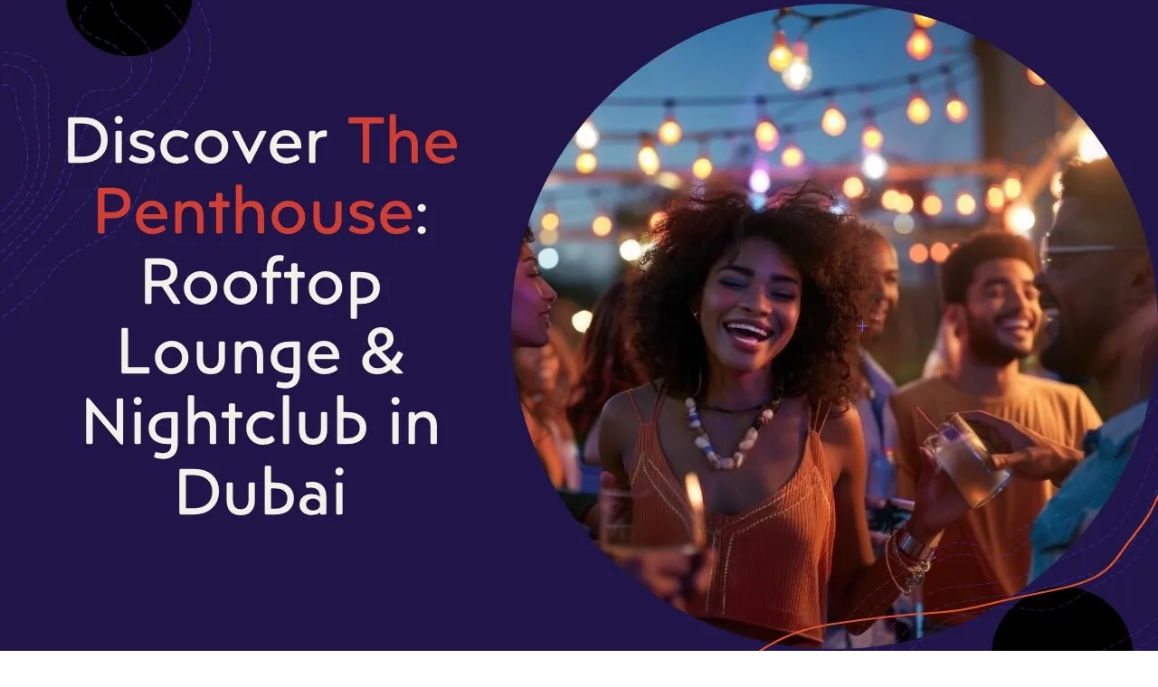

--- FILE ---
content_type: text/html; charset=utf-8
request_url: https://insurancemarket.ae/lifestyle/10-popular-landmarks-in-dubai/
body_size: 33379
content:
<!DOCTYPE html><html lang="en" dir="ltr" class="__variable_577137 __variable_db3c9a"><head><meta charSet="utf-8"/><meta name="viewport" content="width=device-width, initial-scale=1, maximum-scale=3, user-scalable=yes"/><link rel="preload" href="/_next/static/media/080efd099f83c5d9-s.p.woff2" as="font" crossorigin="" type="font/woff2"/><link rel="preload" href="/_next/static/media/1ce1ffaf105af326-s.p.woff2" as="font" crossorigin="" type="font/woff2"/><link rel="preload" href="/_next/static/media/1e5cdc818e052272-s.p.woff2" as="font" crossorigin="" type="font/woff2"/><link rel="preload" href="/_next/static/media/3c365cdafe49b4eb-s.p.woff2" as="font" crossorigin="" type="font/woff2"/><link rel="preload" href="/_next/static/media/4642fe567cc45cd6-s.p.woff2" as="font" crossorigin="" type="font/woff2"/><link rel="preload" href="/_next/static/media/61abf483825109ac-s.p.woff2" as="font" crossorigin="" type="font/woff2"/><link rel="preload" href="/_next/static/media/630c17af355fa44e-s.p.woff2" as="font" crossorigin="" type="font/woff2"/><link rel="preload" href="/_next/static/media/7510f746b21ae7c3-s.p.woff2" as="font" crossorigin="" type="font/woff2"/><link rel="preload" href="/_next/static/media/78e502340dd8c813-s.p.woff2" as="font" crossorigin="" type="font/woff2"/><link rel="preload" href="/_next/static/media/8d0ffaba4bd77024-s.p.woff2" as="font" crossorigin="" type="font/woff2"/><link rel="preload" href="/_next/static/media/95d1875af7c44e92-s.p.woff2" as="font" crossorigin="" type="font/woff2"/><link rel="preload" href="/_next/static/media/9759834640a8c876-s.p.woff2" as="font" crossorigin="" type="font/woff2"/><link rel="preload" href="/_next/static/media/998fe24807a535a8-s.p.woff2" as="font" crossorigin="" type="font/woff2"/><link rel="preload" href="/_next/static/media/cc9a5f10ece852e7-s.p.woff2" as="font" crossorigin="" type="font/woff2"/><link rel="preload" href="/_next/static/media/cdca6fff670edd4c-s.p.woff2" as="font" crossorigin="" type="font/woff2"/><link rel="preload" href="/_next/static/media/d536ec48f0acd73b-s.p.woff2" as="font" crossorigin="" type="font/woff2"/><link rel="preload" href="/_next/static/media/f33795ed882e5728-s.p.woff2" as="font" crossorigin="" type="font/woff2"/><link rel="preload" href="/_next/static/media/f418c8dfe6aa75f6-s.p.woff2" as="font" crossorigin="" type="font/woff2"/><link rel="preload" href="/_next/static/media/f9c7a19c91a12b77-s.p.woff2" as="font" crossorigin="" type="font/woff2"/><link rel="preload" href="/_next/static/media/fba85063576c67d4-s.p.woff2" as="font" crossorigin="" type="font/woff2"/><link rel="preload" as="image" imageSrcSet="/_next/image/?url=https%3A%2F%2Fcdn.alfred.ae%2Fmedia%2Fassets%2Fim-logo-gptw-1.png&amp;w=16&amp;q=80 16w, /_next/image/?url=https%3A%2F%2Fcdn.alfred.ae%2Fmedia%2Fassets%2Fim-logo-gptw-1.png&amp;w=32&amp;q=80 32w, /_next/image/?url=https%3A%2F%2Fcdn.alfred.ae%2Fmedia%2Fassets%2Fim-logo-gptw-1.png&amp;w=48&amp;q=80 48w, /_next/image/?url=https%3A%2F%2Fcdn.alfred.ae%2Fmedia%2Fassets%2Fim-logo-gptw-1.png&amp;w=64&amp;q=80 64w, /_next/image/?url=https%3A%2F%2Fcdn.alfred.ae%2Fmedia%2Fassets%2Fim-logo-gptw-1.png&amp;w=96&amp;q=80 96w, /_next/image/?url=https%3A%2F%2Fcdn.alfred.ae%2Fmedia%2Fassets%2Fim-logo-gptw-1.png&amp;w=128&amp;q=80 128w, /_next/image/?url=https%3A%2F%2Fcdn.alfred.ae%2Fmedia%2Fassets%2Fim-logo-gptw-1.png&amp;w=256&amp;q=80 256w, /_next/image/?url=https%3A%2F%2Fcdn.alfred.ae%2Fmedia%2Fassets%2Fim-logo-gptw-1.png&amp;w=384&amp;q=80 384w, /_next/image/?url=https%3A%2F%2Fcdn.alfred.ae%2Fmedia%2Fassets%2Fim-logo-gptw-1.png&amp;w=640&amp;q=80 640w, /_next/image/?url=https%3A%2F%2Fcdn.alfred.ae%2Fmedia%2Fassets%2Fim-logo-gptw-1.png&amp;w=750&amp;q=80 750w, /_next/image/?url=https%3A%2F%2Fcdn.alfred.ae%2Fmedia%2Fassets%2Fim-logo-gptw-1.png&amp;w=828&amp;q=80 828w, /_next/image/?url=https%3A%2F%2Fcdn.alfred.ae%2Fmedia%2Fassets%2Fim-logo-gptw-1.png&amp;w=1080&amp;q=80 1080w, /_next/image/?url=https%3A%2F%2Fcdn.alfred.ae%2Fmedia%2Fassets%2Fim-logo-gptw-1.png&amp;w=1200&amp;q=80 1200w, /_next/image/?url=https%3A%2F%2Fcdn.alfred.ae%2Fmedia%2Fassets%2Fim-logo-gptw-1.png&amp;w=1920&amp;q=80 1920w" imageSizes="100%"/><link rel="preload" as="image" imageSrcSet="/_next/image/?url=https%3A%2F%2Fcdn.alfred.ae%2Fmedia%2Fassets%2Finsurancemarket-advisoralfredwithheadphone.png&amp;w=16&amp;q=80 16w, /_next/image/?url=https%3A%2F%2Fcdn.alfred.ae%2Fmedia%2Fassets%2Finsurancemarket-advisoralfredwithheadphone.png&amp;w=32&amp;q=80 32w, /_next/image/?url=https%3A%2F%2Fcdn.alfred.ae%2Fmedia%2Fassets%2Finsurancemarket-advisoralfredwithheadphone.png&amp;w=48&amp;q=80 48w, /_next/image/?url=https%3A%2F%2Fcdn.alfred.ae%2Fmedia%2Fassets%2Finsurancemarket-advisoralfredwithheadphone.png&amp;w=64&amp;q=80 64w, /_next/image/?url=https%3A%2F%2Fcdn.alfred.ae%2Fmedia%2Fassets%2Finsurancemarket-advisoralfredwithheadphone.png&amp;w=96&amp;q=80 96w, /_next/image/?url=https%3A%2F%2Fcdn.alfred.ae%2Fmedia%2Fassets%2Finsurancemarket-advisoralfredwithheadphone.png&amp;w=128&amp;q=80 128w, /_next/image/?url=https%3A%2F%2Fcdn.alfred.ae%2Fmedia%2Fassets%2Finsurancemarket-advisoralfredwithheadphone.png&amp;w=256&amp;q=80 256w, /_next/image/?url=https%3A%2F%2Fcdn.alfred.ae%2Fmedia%2Fassets%2Finsurancemarket-advisoralfredwithheadphone.png&amp;w=384&amp;q=80 384w, /_next/image/?url=https%3A%2F%2Fcdn.alfred.ae%2Fmedia%2Fassets%2Finsurancemarket-advisoralfredwithheadphone.png&amp;w=640&amp;q=80 640w, /_next/image/?url=https%3A%2F%2Fcdn.alfred.ae%2Fmedia%2Fassets%2Finsurancemarket-advisoralfredwithheadphone.png&amp;w=750&amp;q=80 750w, /_next/image/?url=https%3A%2F%2Fcdn.alfred.ae%2Fmedia%2Fassets%2Finsurancemarket-advisoralfredwithheadphone.png&amp;w=828&amp;q=80 828w, /_next/image/?url=https%3A%2F%2Fcdn.alfred.ae%2Fmedia%2Fassets%2Finsurancemarket-advisoralfredwithheadphone.png&amp;w=1080&amp;q=80 1080w, /_next/image/?url=https%3A%2F%2Fcdn.alfred.ae%2Fmedia%2Fassets%2Finsurancemarket-advisoralfredwithheadphone.png&amp;w=1200&amp;q=80 1200w, /_next/image/?url=https%3A%2F%2Fcdn.alfred.ae%2Fmedia%2Fassets%2Finsurancemarket-advisoralfredwithheadphone.png&amp;w=1920&amp;q=80 1920w" imageSizes="100%"/><link rel="preload" as="image" href="/assets/img/global/google.svg"/><link rel="preload" as="image" imageSrcSet="/_next/image/?url=%2Fassets%2Fimg%2Fglobal%2Frating-stars.png&amp;w=16&amp;q=80 16w, /_next/image/?url=%2Fassets%2Fimg%2Fglobal%2Frating-stars.png&amp;w=32&amp;q=80 32w, /_next/image/?url=%2Fassets%2Fimg%2Fglobal%2Frating-stars.png&amp;w=48&amp;q=80 48w, /_next/image/?url=%2Fassets%2Fimg%2Fglobal%2Frating-stars.png&amp;w=64&amp;q=80 64w, /_next/image/?url=%2Fassets%2Fimg%2Fglobal%2Frating-stars.png&amp;w=96&amp;q=80 96w, /_next/image/?url=%2Fassets%2Fimg%2Fglobal%2Frating-stars.png&amp;w=128&amp;q=80 128w, /_next/image/?url=%2Fassets%2Fimg%2Fglobal%2Frating-stars.png&amp;w=256&amp;q=80 256w, /_next/image/?url=%2Fassets%2Fimg%2Fglobal%2Frating-stars.png&amp;w=384&amp;q=80 384w, /_next/image/?url=%2Fassets%2Fimg%2Fglobal%2Frating-stars.png&amp;w=640&amp;q=80 640w, /_next/image/?url=%2Fassets%2Fimg%2Fglobal%2Frating-stars.png&amp;w=750&amp;q=80 750w, /_next/image/?url=%2Fassets%2Fimg%2Fglobal%2Frating-stars.png&amp;w=828&amp;q=80 828w, /_next/image/?url=%2Fassets%2Fimg%2Fglobal%2Frating-stars.png&amp;w=1080&amp;q=80 1080w, /_next/image/?url=%2Fassets%2Fimg%2Fglobal%2Frating-stars.png&amp;w=1200&amp;q=80 1200w, /_next/image/?url=%2Fassets%2Fimg%2Fglobal%2Frating-stars.png&amp;w=1920&amp;q=80 1920w" imageSizes="100%"/><link rel="preload" as="image" imageSrcSet="/_next/image/?url=https%3A%2F%2Fcdn.alfred.ae%2Fmedia%2Fassets%2Fim-metro-footer-at-the-bottom.png&amp;w=16&amp;q=80 16w, /_next/image/?url=https%3A%2F%2Fcdn.alfred.ae%2Fmedia%2Fassets%2Fim-metro-footer-at-the-bottom.png&amp;w=32&amp;q=80 32w, /_next/image/?url=https%3A%2F%2Fcdn.alfred.ae%2Fmedia%2Fassets%2Fim-metro-footer-at-the-bottom.png&amp;w=48&amp;q=80 48w, /_next/image/?url=https%3A%2F%2Fcdn.alfred.ae%2Fmedia%2Fassets%2Fim-metro-footer-at-the-bottom.png&amp;w=64&amp;q=80 64w, /_next/image/?url=https%3A%2F%2Fcdn.alfred.ae%2Fmedia%2Fassets%2Fim-metro-footer-at-the-bottom.png&amp;w=96&amp;q=80 96w, /_next/image/?url=https%3A%2F%2Fcdn.alfred.ae%2Fmedia%2Fassets%2Fim-metro-footer-at-the-bottom.png&amp;w=128&amp;q=80 128w, /_next/image/?url=https%3A%2F%2Fcdn.alfred.ae%2Fmedia%2Fassets%2Fim-metro-footer-at-the-bottom.png&amp;w=256&amp;q=80 256w, /_next/image/?url=https%3A%2F%2Fcdn.alfred.ae%2Fmedia%2Fassets%2Fim-metro-footer-at-the-bottom.png&amp;w=384&amp;q=80 384w, /_next/image/?url=https%3A%2F%2Fcdn.alfred.ae%2Fmedia%2Fassets%2Fim-metro-footer-at-the-bottom.png&amp;w=640&amp;q=80 640w, /_next/image/?url=https%3A%2F%2Fcdn.alfred.ae%2Fmedia%2Fassets%2Fim-metro-footer-at-the-bottom.png&amp;w=750&amp;q=80 750w, /_next/image/?url=https%3A%2F%2Fcdn.alfred.ae%2Fmedia%2Fassets%2Fim-metro-footer-at-the-bottom.png&amp;w=828&amp;q=80 828w, /_next/image/?url=https%3A%2F%2Fcdn.alfred.ae%2Fmedia%2Fassets%2Fim-metro-footer-at-the-bottom.png&amp;w=1080&amp;q=80 1080w, /_next/image/?url=https%3A%2F%2Fcdn.alfred.ae%2Fmedia%2Fassets%2Fim-metro-footer-at-the-bottom.png&amp;w=1200&amp;q=80 1200w, /_next/image/?url=https%3A%2F%2Fcdn.alfred.ae%2Fmedia%2Fassets%2Fim-metro-footer-at-the-bottom.png&amp;w=1920&amp;q=80 1920w" imageSizes="100%"/><link rel="preload" as="image" imageSrcSet="/_next/image/?url=https%3A%2F%2Fcdn.alfred.ae%2Fmedia%2Fassets%2Fim-metro-footer-at-the-bottom-mobile-version.png&amp;w=16&amp;q=80 16w, /_next/image/?url=https%3A%2F%2Fcdn.alfred.ae%2Fmedia%2Fassets%2Fim-metro-footer-at-the-bottom-mobile-version.png&amp;w=32&amp;q=80 32w, /_next/image/?url=https%3A%2F%2Fcdn.alfred.ae%2Fmedia%2Fassets%2Fim-metro-footer-at-the-bottom-mobile-version.png&amp;w=48&amp;q=80 48w, /_next/image/?url=https%3A%2F%2Fcdn.alfred.ae%2Fmedia%2Fassets%2Fim-metro-footer-at-the-bottom-mobile-version.png&amp;w=64&amp;q=80 64w, /_next/image/?url=https%3A%2F%2Fcdn.alfred.ae%2Fmedia%2Fassets%2Fim-metro-footer-at-the-bottom-mobile-version.png&amp;w=96&amp;q=80 96w, /_next/image/?url=https%3A%2F%2Fcdn.alfred.ae%2Fmedia%2Fassets%2Fim-metro-footer-at-the-bottom-mobile-version.png&amp;w=128&amp;q=80 128w, /_next/image/?url=https%3A%2F%2Fcdn.alfred.ae%2Fmedia%2Fassets%2Fim-metro-footer-at-the-bottom-mobile-version.png&amp;w=256&amp;q=80 256w, /_next/image/?url=https%3A%2F%2Fcdn.alfred.ae%2Fmedia%2Fassets%2Fim-metro-footer-at-the-bottom-mobile-version.png&amp;w=384&amp;q=80 384w, /_next/image/?url=https%3A%2F%2Fcdn.alfred.ae%2Fmedia%2Fassets%2Fim-metro-footer-at-the-bottom-mobile-version.png&amp;w=640&amp;q=80 640w, /_next/image/?url=https%3A%2F%2Fcdn.alfred.ae%2Fmedia%2Fassets%2Fim-metro-footer-at-the-bottom-mobile-version.png&amp;w=750&amp;q=80 750w, /_next/image/?url=https%3A%2F%2Fcdn.alfred.ae%2Fmedia%2Fassets%2Fim-metro-footer-at-the-bottom-mobile-version.png&amp;w=828&amp;q=80 828w, /_next/image/?url=https%3A%2F%2Fcdn.alfred.ae%2Fmedia%2Fassets%2Fim-metro-footer-at-the-bottom-mobile-version.png&amp;w=1080&amp;q=80 1080w, /_next/image/?url=https%3A%2F%2Fcdn.alfred.ae%2Fmedia%2Fassets%2Fim-metro-footer-at-the-bottom-mobile-version.png&amp;w=1200&amp;q=80 1200w, /_next/image/?url=https%3A%2F%2Fcdn.alfred.ae%2Fmedia%2Fassets%2Fim-metro-footer-at-the-bottom-mobile-version.png&amp;w=1920&amp;q=80 1920w" imageSizes="100%"/><link rel="stylesheet" href="/_next/static/css/b612387d0dc80c0e.css?dpl=dpl_A2ChvxEGdgBGricNE83kxWocEDZC" data-precedence="next"/><link rel="stylesheet" href="/_next/static/css/ff73650a5277ca88.css?dpl=dpl_A2ChvxEGdgBGricNE83kxWocEDZC" data-precedence="next"/><link rel="preload" as="script" fetchPriority="low" href="/_next/static/chunks/webpack-6aae3270dd5ba9d4.js?dpl=dpl_A2ChvxEGdgBGricNE83kxWocEDZC"/><script src="/_next/static/chunks/4bd1b696-9909f507f95988b8.js?dpl=dpl_A2ChvxEGdgBGricNE83kxWocEDZC" async=""></script><script src="/_next/static/chunks/396464d2-36fbd28a21a49b0c.js?dpl=dpl_A2ChvxEGdgBGricNE83kxWocEDZC" async=""></script><script src="/_next/static/chunks/279-7d9bcc9f47e8de59.js?dpl=dpl_A2ChvxEGdgBGricNE83kxWocEDZC" async=""></script><script src="/_next/static/chunks/main-app-0dcc85c039fa732d.js?dpl=dpl_A2ChvxEGdgBGricNE83kxWocEDZC" async=""></script><script src="/_next/static/chunks/app/global-error-ed428f40dfeb01db.js?dpl=dpl_A2ChvxEGdgBGricNE83kxWocEDZC" async=""></script><script src="/_next/static/chunks/5257-c9971ac36a7ab8b4.js?dpl=dpl_A2ChvxEGdgBGricNE83kxWocEDZC" async=""></script><script src="/_next/static/chunks/4410-182c52a38a82ba15.js?dpl=dpl_A2ChvxEGdgBGricNE83kxWocEDZC" async=""></script><script src="/_next/static/chunks/5125-1091a4c70451444b.js?dpl=dpl_A2ChvxEGdgBGricNE83kxWocEDZC" async=""></script><script src="/_next/static/chunks/7040-afa1f4124f0084ac.js?dpl=dpl_A2ChvxEGdgBGricNE83kxWocEDZC" async=""></script><script src="/_next/static/chunks/8811-7d8ba1035095ccdc.js?dpl=dpl_A2ChvxEGdgBGricNE83kxWocEDZC" async=""></script><script src="/_next/static/chunks/369-b82fed16ba60a647.js?dpl=dpl_A2ChvxEGdgBGricNE83kxWocEDZC" async=""></script><script src="/_next/static/chunks/app/layout-866b5bf7abf4ca26.js?dpl=dpl_A2ChvxEGdgBGricNE83kxWocEDZC" async=""></script><script src="/_next/static/chunks/app/error-0ce7866c6b20e3e6.js?dpl=dpl_A2ChvxEGdgBGricNE83kxWocEDZC" async=""></script><script src="/_next/static/chunks/53c13509-f9cd6998441ce794.js?dpl=dpl_A2ChvxEGdgBGricNE83kxWocEDZC" async=""></script><script src="/_next/static/chunks/8e1d74a4-8c93ce040f1864c0.js?dpl=dpl_A2ChvxEGdgBGricNE83kxWocEDZC" async=""></script><script src="/_next/static/chunks/e7e73406-ed38aee6322a8c6d.js?dpl=dpl_A2ChvxEGdgBGricNE83kxWocEDZC" async=""></script><script src="/_next/static/chunks/66ec4792-4ce32b13fa2b1945.js?dpl=dpl_A2ChvxEGdgBGricNE83kxWocEDZC" async=""></script><script src="/_next/static/chunks/c16f53c3-d20dab724af58680.js?dpl=dpl_A2ChvxEGdgBGricNE83kxWocEDZC" async=""></script><script src="/_next/static/chunks/ee560e2c-72145dde3620a2d7.js?dpl=dpl_A2ChvxEGdgBGricNE83kxWocEDZC" async=""></script><script src="/_next/static/chunks/1811-7f25f8d6ff5cb5b6.js?dpl=dpl_A2ChvxEGdgBGricNE83kxWocEDZC" async=""></script><script src="/_next/static/chunks/5258-c553f88680686373.js?dpl=dpl_A2ChvxEGdgBGricNE83kxWocEDZC" async=""></script><script src="/_next/static/chunks/6413-9c17f3a5f3e94456.js?dpl=dpl_A2ChvxEGdgBGricNE83kxWocEDZC" async=""></script><script src="/_next/static/chunks/452-235a3723d381227e.js?dpl=dpl_A2ChvxEGdgBGricNE83kxWocEDZC" async=""></script><script src="/_next/static/chunks/8390-17810166a26efaf3.js?dpl=dpl_A2ChvxEGdgBGricNE83kxWocEDZC" async=""></script><script src="/_next/static/chunks/app/lifestyle/%5Bblog%5D/page-9c211ab7630b4f68.js?dpl=dpl_A2ChvxEGdgBGricNE83kxWocEDZC" async=""></script><script src="/_next/static/chunks/1996-06fe18303c9bdf62.js?dpl=dpl_A2ChvxEGdgBGricNE83kxWocEDZC" async=""></script><script src="/_next/static/chunks/5322-2afa31263b83c4ca.js?dpl=dpl_A2ChvxEGdgBGricNE83kxWocEDZC" async=""></script><script src="/_next/static/chunks/6149-7b82e2de41d6a94d.js?dpl=dpl_A2ChvxEGdgBGricNE83kxWocEDZC" async=""></script><script src="/_next/static/chunks/app/page-dbee594ea3934051.js?dpl=dpl_A2ChvxEGdgBGricNE83kxWocEDZC" async=""></script><script src="/_next/static/chunks/app/not-found-cf8d92e3a593d105.js?dpl=dpl_A2ChvxEGdgBGricNE83kxWocEDZC" async=""></script><link rel="preload" href="https://www.googletagmanager.com/gtm.js?id=GTM-54ZK3HH" as="script"/><meta name="next-size-adjust" content=""/><meta name="theme-color" content="#1d83bc"/><title>Discover Top 10 Popular Landmarks in Dubai</title><meta name="description" content="Explore the 10 most popular landmarks in Dubai, from the iconic Burj Khalifa to the enchanting Dubai Creek."/><meta name="application-name" content="InsuranceMarket"/><meta name="author" content="Hanna Rico"/><link rel="manifest" href="/assets/manifest.json"/><meta name="robots" content="noindex, nofollow"/><meta name="IE=edge" content="X-UA-Compatible"/><meta name="screen-orientation" content="portrait"/><meta name="mobile-web-app-capable" content="yes"/><meta name="apple-mobile-web-app-title" content="InsuranceMarket"/><meta name="apple-mobile-web-app-status-bar-style" content="black-translucent"/><link rel="canonical" href="https://insurancemarket.ae/lifestyle/10-popular-landmarks-in-dubai/"/><meta property="og:title" content="Discover Top 10 Popular Landmarks in Dubai"/><meta property="og:description" content="Explore the 10 most popular landmarks in Dubai, from the iconic Burj Khalifa to the enchanting Dubai Creek."/><meta property="og:url" content="https://insurancemarket.ae/lifestyle/10-popular-landmarks-in-dubai/"/><meta property="og:site_name" content="InsuranceMarket.ae"/><meta property="og:locale" content="en_US"/><meta property="og:image" content="https://s3.me-central-1.amazonaws.com/com.insurancemarket.wp/2023/08/10-popular-landmarks-in-Dubai-min.png"/><meta property="og:image:alt" content="Discover Top 10 Popular Landmarks in Dubai"/><meta property="og:image:width" content="1200"/><meta property="og:image:height" content="630"/><meta property="og:type" content="website"/><meta name="twitter:card" content="summary_large_image"/><meta name="twitter:site" content="@insuranceMarket"/><meta name="twitter:creator" content="@insuranceMarket"/><meta name="twitter:title" content="Discover Top 10 Popular Landmarks in Dubai"/><meta name="twitter:description" content="Explore the 10 most popular landmarks in Dubai, from the iconic Burj Khalifa to the enchanting Dubai Creek."/><meta name="twitter:image" content="https://s3.me-central-1.amazonaws.com/com.insurancemarket.wp/2023/08/10-popular-landmarks-in-Dubai-min.png"/><meta name="twitter:image:alt" content="Discover Top 10 Popular Landmarks in Dubai"/><meta name="twitter:image:width" content="1200"/><meta name="twitter:image:height" content="630"/><link rel="icon" href="https://cdn.alfred.ae/media/assets/im-favicon-16x16.png" type="image/png" sizes="16x16"/><link rel="icon" href="https://cdn.alfred.ae/media/assets/im-favicon-32x32.png" type="image/png" sizes="32x32"/><link rel="apple-touch-icon" href="https://cdn.alfred.ae/media/assets/im-favicon-180x180.png" sizes="180x180"/><link rel="apple-touch-icon" href="https://cdn.alfred.ae/media/assets/im-favicon-152x152.png" sizes="152x152"/><link rel="apple-touch-icon" href="https://cdn.alfred.ae/media/assets/im-favicon-167x167.png" sizes="167x167"/><link rel="icon" href="https://cdn.alfred.ae/media/assets/im-favicon-192x192.png" type="image/png" sizes="192x192"/><link rel="icon" href="https://cdn.alfred.ae/media/assets/im-favicon-512x512.png" type="image/png" sizes="512x512"/><link rel="mask-icon" href="/assets/img/favicon_package/safari-pinned-tab.svg" color="#1d83bc"/><script src="/_next/static/chunks/polyfills-42372ed130431b0a.js?dpl=dpl_A2ChvxEGdgBGricNE83kxWocEDZC" noModule=""></script></head><body><div hidden=""><!--$--><!--/$--></div><style>#nprogress{pointer-events:none}#nprogress .bar{background:#1d83bc;position:fixed;z-index:1600;top: 0;left:0;width:100%;height:3px}#nprogress .peg{display:block;position:absolute;right:0;width:100px;height:100%;box-shadow:0 0 10px #1d83bc,0 0 5px #1d83bc;opacity:1;-webkit-transform:rotate(3deg) translate(0px,-4px);-ms-transform:rotate(3deg) translate(0px,-4px);transform:rotate(3deg) translate(0px,-4px)}#nprogress .spinner{display:block;position:fixed;z-index:1600;top: 15px;right:15px}#nprogress .spinner-icon{width:18px;height:18px;box-sizing:border-box;border:2px solid transparent;border-top-color:#1d83bc;border-left-color:#1d83bc;border-radius:50%;-webkit-animation:nprogress-spinner 400ms linear infinite;animation:nprogress-spinner 400ms linear infinite}.nprogress-custom-parent{overflow:hidden;position:relative}.nprogress-custom-parent #nprogress .bar,.nprogress-custom-parent #nprogress .spinner{position:absolute}@-webkit-keyframes nprogress-spinner{0%{-webkit-transform:rotate(0deg)}100%{-webkit-transform:rotate(360deg)}}@keyframes nprogress-spinner{0%{transform:rotate(0deg)}100%{transform:rotate(360deg)}}</style><div class="relative"><header><div class="relative z-20" data-headlessui-state=""><div class="relative m-auto w-full mx-auto font-serif"><div class="max-w-(--breakpoint-2xl) px-4 sm:px-6 lg:px-10 xl:px-[3.75rem] 2xl:px-[7.5rem] m-auto relative flex justify-between items-center h-[52px] md:h-[79px] pt-[2px] pb-[3px] md:py-2"><div class="flex justify-between items-center md:gap-3 gap-0 shrink-0"><a class="pointer-events-auto" href="/"><div class="relative h-[1.625rem] sm:h-[3.438rem] w-[10.938rem] sm:w-[23.25rem]"><img alt="Insurance Market" title="Insurance Market" decoding="async" data-nimg="fill" class="object-contain" style="position:absolute;height:100%;width:100%;left:0;top:0;right:0;bottom:0;color:transparent" sizes="100%" srcSet="/_next/image/?url=https%3A%2F%2Fcdn.alfred.ae%2Fmedia%2Fassets%2Fim-logo-gptw-1.png&amp;w=16&amp;q=80 16w, /_next/image/?url=https%3A%2F%2Fcdn.alfred.ae%2Fmedia%2Fassets%2Fim-logo-gptw-1.png&amp;w=32&amp;q=80 32w, /_next/image/?url=https%3A%2F%2Fcdn.alfred.ae%2Fmedia%2Fassets%2Fim-logo-gptw-1.png&amp;w=48&amp;q=80 48w, /_next/image/?url=https%3A%2F%2Fcdn.alfred.ae%2Fmedia%2Fassets%2Fim-logo-gptw-1.png&amp;w=64&amp;q=80 64w, /_next/image/?url=https%3A%2F%2Fcdn.alfred.ae%2Fmedia%2Fassets%2Fim-logo-gptw-1.png&amp;w=96&amp;q=80 96w, /_next/image/?url=https%3A%2F%2Fcdn.alfred.ae%2Fmedia%2Fassets%2Fim-logo-gptw-1.png&amp;w=128&amp;q=80 128w, /_next/image/?url=https%3A%2F%2Fcdn.alfred.ae%2Fmedia%2Fassets%2Fim-logo-gptw-1.png&amp;w=256&amp;q=80 256w, /_next/image/?url=https%3A%2F%2Fcdn.alfred.ae%2Fmedia%2Fassets%2Fim-logo-gptw-1.png&amp;w=384&amp;q=80 384w, /_next/image/?url=https%3A%2F%2Fcdn.alfred.ae%2Fmedia%2Fassets%2Fim-logo-gptw-1.png&amp;w=640&amp;q=80 640w, /_next/image/?url=https%3A%2F%2Fcdn.alfred.ae%2Fmedia%2Fassets%2Fim-logo-gptw-1.png&amp;w=750&amp;q=80 750w, /_next/image/?url=https%3A%2F%2Fcdn.alfred.ae%2Fmedia%2Fassets%2Fim-logo-gptw-1.png&amp;w=828&amp;q=80 828w, /_next/image/?url=https%3A%2F%2Fcdn.alfred.ae%2Fmedia%2Fassets%2Fim-logo-gptw-1.png&amp;w=1080&amp;q=80 1080w, /_next/image/?url=https%3A%2F%2Fcdn.alfred.ae%2Fmedia%2Fassets%2Fim-logo-gptw-1.png&amp;w=1200&amp;q=80 1200w, /_next/image/?url=https%3A%2F%2Fcdn.alfred.ae%2Fmedia%2Fassets%2Fim-logo-gptw-1.png&amp;w=1920&amp;q=80 1920w" src="/_next/image/?url=https%3A%2F%2Fcdn.alfred.ae%2Fmedia%2Fassets%2Fim-logo-gptw-1.png&amp;w=1920&amp;q=80"/></div></a></div><div class="-mr-2 -my-2 flex items-center flex-row gap-1 md:gap-3"><div class="flex flex-row justify-between items-center "><div class="fsm:rounded-full overflow-hidden w-[24px] h-[24px] sm:w-[56px] sm:h-[56px] z-10 mr-[-10px] sm:mr-[-30px] mt-[-1px] sm:mt-[-15px]"><img alt="Call Alfred" title="Call Alfred" width="56" height="56" decoding="async" data-nimg="1" class="object-contain z-10" style="color:transparent" sizes="100%" srcSet="/_next/image/?url=https%3A%2F%2Fcdn.alfred.ae%2Fmedia%2Fassets%2Finsurancemarket-advisoralfredwithheadphone.png&amp;w=16&amp;q=80 16w, /_next/image/?url=https%3A%2F%2Fcdn.alfred.ae%2Fmedia%2Fassets%2Finsurancemarket-advisoralfredwithheadphone.png&amp;w=32&amp;q=80 32w, /_next/image/?url=https%3A%2F%2Fcdn.alfred.ae%2Fmedia%2Fassets%2Finsurancemarket-advisoralfredwithheadphone.png&amp;w=48&amp;q=80 48w, /_next/image/?url=https%3A%2F%2Fcdn.alfred.ae%2Fmedia%2Fassets%2Finsurancemarket-advisoralfredwithheadphone.png&amp;w=64&amp;q=80 64w, /_next/image/?url=https%3A%2F%2Fcdn.alfred.ae%2Fmedia%2Fassets%2Finsurancemarket-advisoralfredwithheadphone.png&amp;w=96&amp;q=80 96w, /_next/image/?url=https%3A%2F%2Fcdn.alfred.ae%2Fmedia%2Fassets%2Finsurancemarket-advisoralfredwithheadphone.png&amp;w=128&amp;q=80 128w, /_next/image/?url=https%3A%2F%2Fcdn.alfred.ae%2Fmedia%2Fassets%2Finsurancemarket-advisoralfredwithheadphone.png&amp;w=256&amp;q=80 256w, /_next/image/?url=https%3A%2F%2Fcdn.alfred.ae%2Fmedia%2Fassets%2Finsurancemarket-advisoralfredwithheadphone.png&amp;w=384&amp;q=80 384w, /_next/image/?url=https%3A%2F%2Fcdn.alfred.ae%2Fmedia%2Fassets%2Finsurancemarket-advisoralfredwithheadphone.png&amp;w=640&amp;q=80 640w, /_next/image/?url=https%3A%2F%2Fcdn.alfred.ae%2Fmedia%2Fassets%2Finsurancemarket-advisoralfredwithheadphone.png&amp;w=750&amp;q=80 750w, /_next/image/?url=https%3A%2F%2Fcdn.alfred.ae%2Fmedia%2Fassets%2Finsurancemarket-advisoralfredwithheadphone.png&amp;w=828&amp;q=80 828w, /_next/image/?url=https%3A%2F%2Fcdn.alfred.ae%2Fmedia%2Fassets%2Finsurancemarket-advisoralfredwithheadphone.png&amp;w=1080&amp;q=80 1080w, /_next/image/?url=https%3A%2F%2Fcdn.alfred.ae%2Fmedia%2Fassets%2Finsurancemarket-advisoralfredwithheadphone.png&amp;w=1200&amp;q=80 1200w, /_next/image/?url=https%3A%2F%2Fcdn.alfred.ae%2Fmedia%2Fassets%2Finsurancemarket-advisoralfredwithheadphone.png&amp;w=1920&amp;q=80 1920w" src="/_next/image/?url=https%3A%2F%2Fcdn.alfred.ae%2Fmedia%2Fassets%2Finsurancemarket-advisoralfredwithheadphone.png&amp;w=1920&amp;q=80"/></div><div class="flex items-center bg-secondary hover:bg-primary rounded-sm sm:rounded-lg h-[23px] sm:h-10 w-[98px] sm:w-[190px] justify-end pr-3 text-[0.5rem] sm:text-base"><a href="tel:800253733"><span class="text-white font-light">CALL </span><span class="text-white font-medium">800ALFRED</span></a></div></div><div class="z-50"><ul class="flex list-none"><li class="text-primary-para  rounded-md relative text-base font-normal  hover:bg-slate-100  leading-normal"><button type="button" aria-haspopup="menu" aria-expanded="false" class="flex flex-row-reverse justify-end items-center gap-0 border-none bg-transparent w-full text-left p-3"><svg stroke="currentColor" fill="currentColor" stroke-width="0" viewBox="0 0 20 20" aria-hidden="true" class="rotate-180 h-6 w-6" height="1em" width="1em" xmlns="http://www.w3.org/2000/svg"><path fill-rule="evenodd" d="M3 5a1 1 0 011-1h12a1 1 0 110 2H4a1 1 0 01-1-1zM3 10a1 1 0 011-1h12a1 1 0 110 2H4a1 1 0 01-1-1zM3 15a1 1 0 011-1h6a1 1 0 110 2H4a1 1 0 01-1-1z" clip-rule="evenodd"></path></svg><span class="arrow after:inline-block"></span></button><ul class="md:absolute left-auto text-sm z-40 w-[250px] md:w-[230px] list-none bg-white md:shadow-2xl  right-0 top-[54px] md:top-[64px] absolute hidden ease-in-out transform transition-all duration-300
            "><li class="text-primary-para   relative text-base font-normal  hover:bg-slate-100  leading-normal"><button type="button" aria-haspopup="menu" aria-expanded="false" class="flex flex-row-reverse justify-end items-center gap-2 border-none bg-transparent w-full text-left p-3">Personal Insurance<span><svg stroke="currentColor" fill="none" stroke-width="2" viewBox="0 0 24 24" aria-hidden="true" class="transform transition-transform rotate-[-90deg] md:rotate-0" height="1em" width="1em" xmlns="http://www.w3.org/2000/svg"><path stroke-linecap="round" stroke-linejoin="round" d="M15 19l-7-7 7-7"></path></svg></span></button><ul class="md:absolute left-auto text-sm z-40 w-[250px] md:w-[230px] list-none bg-white md:shadow-2xl  static right-full top-[0px] hidden ease-in-out transform transition-all duration-300
            "><li class="text-primary-para   relative text-base font-normal  hover:bg-slate-100  leading-normal"><a class="block list-none text-left p-3" href="/car-insurance/">Car Insurance</a></li><li class="text-primary-para   relative text-base font-normal  hover:bg-slate-100  leading-normal"><a class="block list-none text-left p-3" href="/home-insurance/">Home Insurance</a></li><li class="text-primary-para   relative text-base font-normal  hover:bg-slate-100  leading-normal"><a class="block list-none text-left p-3" href="/health-insurance/">Health Insurance</a></li><li class="text-primary-para   relative text-base font-normal  hover:bg-slate-100  leading-normal"><a class="block list-none text-left p-3" href="/life-insurance/">Life Insurance</a></li><li class="text-primary-para   relative text-base font-normal  hover:bg-slate-100  leading-normal"><a class="block list-none text-left p-3" href="/savings-insurance/">Savings Insurance</a></li><li class="text-primary-para   relative text-base font-normal  hover:bg-slate-100  leading-normal"><a class="block list-none text-left p-3" href="/travel-insurance/">Travel Insurance</a></li><li class="text-primary-para   relative text-base font-normal  hover:bg-slate-100  leading-normal"><a class="block list-none text-left p-3" href="/yacht-insurance/">Yacht Insurance</a></li><li class="text-primary-para   relative text-base font-normal  hover:bg-slate-100  leading-normal"><a class="block list-none text-left p-3" href="/bike-insurance/">Bike Insurance</a></li><li class="text-primary-para   relative text-base font-normal  hover:bg-slate-100  leading-normal"><a class="block list-none text-left p-3" href="/pet-insurance/">Pet Insurance</a></li><li class="text-primary-para   relative text-base font-normal  hover:bg-slate-100  leading-normal"><a class="block list-none text-left p-3" href="/cycle-insurance/">Cycle Insurance</a></li><li class="text-primary-para   relative text-base font-normal  hover:bg-slate-100  leading-normal"><a class="block list-none text-left p-3" href="/jet-skis-insurance/">Jet skis Insurance</a></li><li class="text-primary-para   relative text-base font-normal  hover:bg-slate-100  leading-normal"><a class="block list-none text-left p-3" href="/involuntary-insurance/">Involuntary loss of employment Insurance</a></li></ul></li><li class="text-primary-para   relative text-base font-normal  hover:bg-slate-100  leading-normal"><button type="button" aria-haspopup="menu" aria-expanded="false" class="flex flex-row-reverse justify-end items-center gap-2 border-none bg-transparent w-full text-left p-3">Business Insurance<span><svg stroke="currentColor" fill="none" stroke-width="2" viewBox="0 0 24 24" aria-hidden="true" class="transform transition-transform rotate-[-90deg] md:rotate-0" height="1em" width="1em" xmlns="http://www.w3.org/2000/svg"><path stroke-linecap="round" stroke-linejoin="round" d="M15 19l-7-7 7-7"></path></svg></span></button><ul class="md:absolute left-auto text-sm z-40 w-[250px] md:w-[230px] list-none bg-white md:shadow-2xl  static right-full top-[0px] hidden ease-in-out transform transition-all duration-300
            "><li class="text-primary-para   relative text-base font-normal  hover:bg-slate-100  leading-normal"><a class="block list-none text-left p-3" href="/group-health-insurance/">Group Health Insurance</a></li><li class="text-primary-para   relative text-base font-normal  hover:bg-slate-100  leading-normal"><a class="block list-none text-left p-3" href="/public-liability-insurance/">Public Liability Insurance</a></li><li class="text-primary-para   relative text-base font-normal  hover:bg-slate-100  leading-normal"><a class="block list-none text-left p-3" href="/professional-indemnity-insurance/">Professional Indemnity Insurance</a></li><li class="text-primary-para   relative text-base font-normal  hover:bg-slate-100  leading-normal"><a class="block list-none text-left p-3" href="/workmen-compensation/">Workmen&#x27;s Compensation</a></li><li class="text-primary-para   relative text-base font-normal  hover:bg-slate-100  leading-normal"><a class="block list-none text-left p-3" href="/group-life-insurance/">Group Life Insurance</a></li><li class="text-primary-para   relative text-base font-normal  hover:bg-slate-100  leading-normal"><a class="block list-none text-left p-3" href="/marine-cargo-insurance/">Marine Cargo Insurance</a></li><li class="text-primary-para   relative text-base font-normal  hover:bg-slate-100  leading-normal"><a class="block list-none text-left p-3" href="/medical-malpractice/">Medical Malpractice</a></li><li class="text-primary-para   relative text-base font-normal  hover:bg-slate-100  leading-normal"><a class="block list-none text-left p-3" href="/motor-fleet-insurance/">Motor Fleet Insurance</a></li><li class="text-primary-para   relative text-base font-normal  hover:bg-slate-100  leading-normal"><a class="block list-none text-left p-3" href="/property-and-business/">Property and Business Interruption</a></li><li class="text-primary-para   relative text-base font-normal  hover:bg-slate-100  leading-normal"><a class="block list-none text-left p-3" href="/contractors-all-risks-insurance/">Contractors&#x27; All Risks Insurance</a></li><li class="text-primary-para   relative text-base font-normal  hover:bg-slate-100  leading-normal"><a class="block list-none text-left p-3" href="/event-insurance/">Event Insurance</a></li><li class="text-primary-para   relative text-base font-normal  hover:bg-slate-100  leading-normal"><a class="block list-none text-left p-3" href="/drone-insurance/">Drone Insurance</a></li><li class="text-primary-para   relative text-base font-normal  hover:bg-slate-100  leading-normal"><a class="block list-none text-left p-3" href="/cyber-security-insurance/">Cyber Security Insurance</a></li><li class="text-primary-para   relative text-base font-normal  hover:bg-slate-100  leading-normal"><a class="block list-none text-left p-3" href="/sme-insurance/">SME Insurance</a></li><li class="text-primary-para   relative text-base font-normal  hover:bg-slate-100  leading-normal"><a class="block list-none text-left p-3" href="/trade-credit-insurance/">Trade Credit Insurance</a></li></ul></li><li class="text-primary-para   relative text-base font-normal  hover:bg-slate-100  leading-normal"><button type="button" aria-haspopup="menu" aria-expanded="false" class="flex flex-row-reverse justify-end items-center gap-2 border-none bg-transparent w-full text-left p-3">Insurance Companies<span><svg stroke="currentColor" fill="none" stroke-width="2" viewBox="0 0 24 24" aria-hidden="true" class="transform transition-transform rotate-[-90deg] md:rotate-0" height="1em" width="1em" xmlns="http://www.w3.org/2000/svg"><path stroke-linecap="round" stroke-linejoin="round" d="M15 19l-7-7 7-7"></path></svg></span></button><ul class="md:absolute left-auto text-sm z-40 w-[250px] md:w-[230px] list-none bg-white md:shadow-2xl  static right-full top-[0px] hidden ease-in-out transform transition-all duration-300
            "><li class="text-primary-para   relative text-base font-normal  hover:bg-slate-100  leading-normal"><a class="block list-none text-left p-3" href="/insurance-companies/rsa-insurance/">RSA Insurance</a></li><li class="text-primary-para   relative text-base font-normal  hover:bg-slate-100  leading-normal"><a class="block list-none text-left p-3" href="/insurance-companies/axa-insurance/">AXA Insurance</a></li><li class="text-primary-para   relative text-base font-normal  hover:bg-slate-100  leading-normal"><a class="block list-none text-left p-3" href="/insurance-companies/oman-insurance/">Oman Insurance</a></li><li class="text-primary-para   relative text-base font-normal  hover:bg-slate-100  leading-normal"><a class="block list-none text-left p-3" href="/insurance-companies/qatar-insurance/">Qatar Insurance</a></li><li class="text-primary-para   relative text-base font-normal  hover:bg-slate-100  leading-normal"><a class="block list-none text-left p-3" href="/insurance-companies/tokio-marine-insurance/">Tokio Marine Insurance</a></li><li class="text-primary-para   relative text-base font-normal  hover:bg-slate-100  leading-normal"><a class="block list-none text-left p-3" href="/insurance-companies/noor-takaful-insurance/">Takaful Insurance</a></li><li class="text-primary-para   relative text-base font-normal  hover:bg-slate-100  leading-normal"><a class="block list-none text-left p-3" href="/insurance-companies/al-sagr-insurance/">Al Sagar Insurance</a></li><li class="text-primary-para   relative text-base font-normal  hover:bg-slate-100  leading-normal"><a class="block list-none text-left p-3" href="/insurance-companies/orient-insurance/">Orient Insurance</a></li><li class="text-primary-para   relative text-base font-normal  hover:bg-slate-100  leading-normal"><a class="block list-none text-left p-3" href="/insurance-companies/generali-global-health/">Generali global Insurance</a></li><li class="text-primary-para   relative text-base font-normal  hover:bg-slate-100  leading-normal"><a class="block list-none text-left p-3" href="/insurance-companies/zurich-insurance/">Zurich Insurance</a></li><li class="text-primary-para   relative text-base font-normal  hover:bg-slate-100  leading-normal"><a class="block list-none text-left p-3" href="/insurance-companies/noor-takaful-insurance/">Noor Insurance</a></li><li class="text-primary-para   relative text-base font-normal  hover:bg-slate-100  leading-normal"><a class="block list-none text-left p-3" href="/ngi-deals/">NGI Insurance</a></li></ul></li><li class="text-primary-para   relative text-base font-normal  hover:bg-slate-100  leading-normal"><button type="button" aria-haspopup="menu" aria-expanded="false" class="flex flex-row-reverse justify-end items-center gap-2 border-none bg-transparent w-full text-left p-3">Guides<span><svg stroke="currentColor" fill="none" stroke-width="2" viewBox="0 0 24 24" aria-hidden="true" class="transform transition-transform rotate-[-90deg] md:rotate-0" height="1em" width="1em" xmlns="http://www.w3.org/2000/svg"><path stroke-linecap="round" stroke-linejoin="round" d="M15 19l-7-7 7-7"></path></svg></span></button><ul class="md:absolute left-auto text-sm z-40 w-[250px] md:w-[230px] list-none bg-white md:shadow-2xl  static right-full top-[0px] hidden ease-in-out transform transition-all duration-300
            "><li class="text-primary-para   relative text-base font-normal  hover:bg-slate-100  leading-normal"><a class="block list-none text-left p-3" href="/blogs/">Blogs</a></li><li class="text-primary-para   relative text-base font-normal  hover:bg-slate-100  leading-normal"><a class="block list-none text-left p-3" href="/ceo-blog/">CEO&#x27;s blogs</a></li><li class="text-primary-para   relative text-base font-normal  hover:bg-slate-100  leading-normal"><a class="block list-none text-left p-3" href="/know-your-insurance/">Know your insurance</a></li><li class="text-primary-para   relative text-base font-normal  hover:bg-slate-100  leading-normal"><a class="block list-none text-left p-3" href="/health-insurance/network-hospitals/">Network Hospitals List</a></li></ul></li></ul></li></ul></div></div></div></div></div><span hidden="" style="position:fixed;top:1px;left:1px;width:1px;height:0;padding:0;margin:-1px;overflow:hidden;clip:rect(0, 0, 0, 0);white-space:nowrap;border-width:0;display:none"></span></header><main><div class="flex flex-col gap-10 md:gap-16 lg:gap-20 md:mb-12 mb-8"><div class="relative m-auto w-full bg-primary-blogBG px-0! md:px-5"><div class="max-w-(--breakpoint-2xl) px-4 sm:px-6 lg:px-10 xl:px-[3.75rem] 2xl:px-[7.5rem] m-auto relative"><div class="flex flex-col gap-5" id="42826"><div class="mt-5 px-2"><div class="mx-flex-wrap px-2 md:px-3 xl:px-0 my-2"><a href="/"><p class="relative whitespace-pre-line font-light font-serif text-primary-headingDark80 text-md 0 px-0 text-start inline underline underline-offset-2">Home</p></a><span class="mx-1"><p class="relative whitespace-pre-line font-light font-serif text-primary-headingDark80 text-md 0 px-0 text-start inline">/</p></span><a href="/blogs/"><p class="relative whitespace-pre-line font-light font-serif text-primary-headingDark80 text-md 0 px-0 text-start inline underline underline-offset-2">Guides</p></a><span class="mx-1"><p class="relative whitespace-pre-line font-light font-serif text-primary-headingDark80 text-md 0 px-0 text-start inline">/</p></span><a href="/lifestyle/"><p class="relative whitespace-pre-line font-light font-serif text-primary-headingDark80 text-md 0 px-0 text-start inline underline underline-offset-2">Lifestyle</p></a><span class="mx-1"><p class="relative whitespace-pre-line font-light font-serif text-primary-headingDark80 text-md 0 px-0 text-start inline">/</p></span><span class="shrink w-full"><p class="relative whitespace-pre-line font-light font-serif text-primary-headingDark80 text-md 0 px-0 text-start inline">10 Popular Landmarks in Dubai</p></span></div></div><div class="flex flex-col-reverse xl:flex-row gap-5 px-2 items-center"><div class="w-full h-60 md:w-[40rem] md:h-[25rem] shrink-0 hidden xl:flex"><img alt="Lifestyle" title="" loading="lazy" width="700" height="400" decoding="async" data-nimg="1" class="rounded-tl-2xl rounded-tr-2xl object-fill w-full h-full" style="color:transparent" sizes="100%" srcSet="/_next/image/?url=https%3A%2F%2Fs3.me-central-1.amazonaws.com%2Fcom.insurancemarket.wp%2F2023%2F08%2F10-popular-landmarks-in-Dubai-min.png&amp;w=16&amp;q=80 16w, /_next/image/?url=https%3A%2F%2Fs3.me-central-1.amazonaws.com%2Fcom.insurancemarket.wp%2F2023%2F08%2F10-popular-landmarks-in-Dubai-min.png&amp;w=32&amp;q=80 32w, /_next/image/?url=https%3A%2F%2Fs3.me-central-1.amazonaws.com%2Fcom.insurancemarket.wp%2F2023%2F08%2F10-popular-landmarks-in-Dubai-min.png&amp;w=48&amp;q=80 48w, /_next/image/?url=https%3A%2F%2Fs3.me-central-1.amazonaws.com%2Fcom.insurancemarket.wp%2F2023%2F08%2F10-popular-landmarks-in-Dubai-min.png&amp;w=64&amp;q=80 64w, /_next/image/?url=https%3A%2F%2Fs3.me-central-1.amazonaws.com%2Fcom.insurancemarket.wp%2F2023%2F08%2F10-popular-landmarks-in-Dubai-min.png&amp;w=96&amp;q=80 96w, /_next/image/?url=https%3A%2F%2Fs3.me-central-1.amazonaws.com%2Fcom.insurancemarket.wp%2F2023%2F08%2F10-popular-landmarks-in-Dubai-min.png&amp;w=128&amp;q=80 128w, /_next/image/?url=https%3A%2F%2Fs3.me-central-1.amazonaws.com%2Fcom.insurancemarket.wp%2F2023%2F08%2F10-popular-landmarks-in-Dubai-min.png&amp;w=256&amp;q=80 256w, /_next/image/?url=https%3A%2F%2Fs3.me-central-1.amazonaws.com%2Fcom.insurancemarket.wp%2F2023%2F08%2F10-popular-landmarks-in-Dubai-min.png&amp;w=384&amp;q=80 384w, /_next/image/?url=https%3A%2F%2Fs3.me-central-1.amazonaws.com%2Fcom.insurancemarket.wp%2F2023%2F08%2F10-popular-landmarks-in-Dubai-min.png&amp;w=640&amp;q=80 640w, /_next/image/?url=https%3A%2F%2Fs3.me-central-1.amazonaws.com%2Fcom.insurancemarket.wp%2F2023%2F08%2F10-popular-landmarks-in-Dubai-min.png&amp;w=750&amp;q=80 750w, /_next/image/?url=https%3A%2F%2Fs3.me-central-1.amazonaws.com%2Fcom.insurancemarket.wp%2F2023%2F08%2F10-popular-landmarks-in-Dubai-min.png&amp;w=828&amp;q=80 828w, /_next/image/?url=https%3A%2F%2Fs3.me-central-1.amazonaws.com%2Fcom.insurancemarket.wp%2F2023%2F08%2F10-popular-landmarks-in-Dubai-min.png&amp;w=1080&amp;q=80 1080w, /_next/image/?url=https%3A%2F%2Fs3.me-central-1.amazonaws.com%2Fcom.insurancemarket.wp%2F2023%2F08%2F10-popular-landmarks-in-Dubai-min.png&amp;w=1200&amp;q=80 1200w, /_next/image/?url=https%3A%2F%2Fs3.me-central-1.amazonaws.com%2Fcom.insurancemarket.wp%2F2023%2F08%2F10-popular-landmarks-in-Dubai-min.png&amp;w=1920&amp;q=80 1920w" src="/_next/image/?url=https%3A%2F%2Fs3.me-central-1.amazonaws.com%2Fcom.insurancemarket.wp%2F2023%2F08%2F10-popular-landmarks-in-Dubai-min.png&amp;w=1920&amp;q=80"/></div><div class="md:p-3"><p class="relative whitespace-pre-line font-semibold font-serif text-primary-blogText text-base mb-4 px-2 text-start uppercase tracking-widest">Lifestyle</p><div class="relative "><h1 class="relative whitespace-pre-line font-bold font-sans text-primary-heading text-2xl md:text-3xl mb-6 px-2 text-start">10 Popular Landmarks in Dubai</h1></div><div class="w-full h-60 md:w-[40rem] md:h-[25rem] shrink-0 flex xl:hidden mb-5"><img alt="Lifestyle" title="" loading="lazy" width="700" height="400" decoding="async" data-nimg="1" class="rounded-tl-2xl rounded-tr-2xl object-cover w-full h-full" style="color:transparent" sizes="100%" srcSet="/_next/image/?url=https%3A%2F%2Fs3.me-central-1.amazonaws.com%2Fcom.insurancemarket.wp%2F2023%2F08%2F10-popular-landmarks-in-Dubai-min.png&amp;w=16&amp;q=80 16w, /_next/image/?url=https%3A%2F%2Fs3.me-central-1.amazonaws.com%2Fcom.insurancemarket.wp%2F2023%2F08%2F10-popular-landmarks-in-Dubai-min.png&amp;w=32&amp;q=80 32w, /_next/image/?url=https%3A%2F%2Fs3.me-central-1.amazonaws.com%2Fcom.insurancemarket.wp%2F2023%2F08%2F10-popular-landmarks-in-Dubai-min.png&amp;w=48&amp;q=80 48w, /_next/image/?url=https%3A%2F%2Fs3.me-central-1.amazonaws.com%2Fcom.insurancemarket.wp%2F2023%2F08%2F10-popular-landmarks-in-Dubai-min.png&amp;w=64&amp;q=80 64w, /_next/image/?url=https%3A%2F%2Fs3.me-central-1.amazonaws.com%2Fcom.insurancemarket.wp%2F2023%2F08%2F10-popular-landmarks-in-Dubai-min.png&amp;w=96&amp;q=80 96w, /_next/image/?url=https%3A%2F%2Fs3.me-central-1.amazonaws.com%2Fcom.insurancemarket.wp%2F2023%2F08%2F10-popular-landmarks-in-Dubai-min.png&amp;w=128&amp;q=80 128w, /_next/image/?url=https%3A%2F%2Fs3.me-central-1.amazonaws.com%2Fcom.insurancemarket.wp%2F2023%2F08%2F10-popular-landmarks-in-Dubai-min.png&amp;w=256&amp;q=80 256w, /_next/image/?url=https%3A%2F%2Fs3.me-central-1.amazonaws.com%2Fcom.insurancemarket.wp%2F2023%2F08%2F10-popular-landmarks-in-Dubai-min.png&amp;w=384&amp;q=80 384w, /_next/image/?url=https%3A%2F%2Fs3.me-central-1.amazonaws.com%2Fcom.insurancemarket.wp%2F2023%2F08%2F10-popular-landmarks-in-Dubai-min.png&amp;w=640&amp;q=80 640w, /_next/image/?url=https%3A%2F%2Fs3.me-central-1.amazonaws.com%2Fcom.insurancemarket.wp%2F2023%2F08%2F10-popular-landmarks-in-Dubai-min.png&amp;w=750&amp;q=80 750w, /_next/image/?url=https%3A%2F%2Fs3.me-central-1.amazonaws.com%2Fcom.insurancemarket.wp%2F2023%2F08%2F10-popular-landmarks-in-Dubai-min.png&amp;w=828&amp;q=80 828w, /_next/image/?url=https%3A%2F%2Fs3.me-central-1.amazonaws.com%2Fcom.insurancemarket.wp%2F2023%2F08%2F10-popular-landmarks-in-Dubai-min.png&amp;w=1080&amp;q=80 1080w, /_next/image/?url=https%3A%2F%2Fs3.me-central-1.amazonaws.com%2Fcom.insurancemarket.wp%2F2023%2F08%2F10-popular-landmarks-in-Dubai-min.png&amp;w=1200&amp;q=80 1200w, /_next/image/?url=https%3A%2F%2Fs3.me-central-1.amazonaws.com%2Fcom.insurancemarket.wp%2F2023%2F08%2F10-popular-landmarks-in-Dubai-min.png&amp;w=1920&amp;q=80 1920w" src="/_next/image/?url=https%3A%2F%2Fs3.me-central-1.amazonaws.com%2Fcom.insurancemarket.wp%2F2023%2F08%2F10-popular-landmarks-in-Dubai-min.png&amp;w=1920&amp;q=80"/></div><p class="relative whitespace-pre-line font-normal font-serif text-primary-blogText text-sm mb-2 px-2 text-start">Published on 04 Aug 2023</p><p class="relative whitespace-pre-line font-normal font-serif text-primary-blogText text-sm mb-2 px-2 text-start">Last updated 17 Oct 2025</p><p class="relative whitespace-pre-line font-normal font-serif text-primary-blogText text-sm mb-2 px-2 text-start">8 min read</p></div></div></div></div></div><div class="relative m-auto w-full px-0! md:px-5"><div class="max-w-(--breakpoint-2xl) px-4 sm:px-6 lg:px-10 xl:px-[3.75rem] 2xl:px-[7.5rem] m-auto relative"><div class="px-4 lg:my-10 flex flex-col justify-center items-center"><article class="prose prose-sm sm:prose-md md:prose-lg lg:prose-xl w-full overflow-x-auto"><div>
<p>Dubai is a wonderful place in the United Arab Emirates. It has tall buildings, big shopping malls, and amazing cultural sites. People from all over the world come here to visit. In this blog, we&#8217;ll talk about the top 10 famous places in Dubai. These places are really special and make Dubai a great destination.&nbsp;</p>



<p>We&#8217;ll talk about famous places like Burj Khalifa and Dubai Creek. Let&#8217;s explore these beautiful landmarks together.</p>



<h2 class="wp-block-heading">What is a Landmark?</h2>



<p>A landmark in a place is a recognizable and significant feature, structure, or location that is often used as a point of reference or navigation. Landmarks can be natural, such as mountains, rivers, or lakes, or they can be man-made, such as buildings, monuments, or historical sites. These landmarks hold cultural, historical, or symbolic importance and often become iconic representations of their location.</p>



<p>Landmarks are usually well-known and serve as popular attractions for tourists and locals alike. They help define the identity and character of a particular location and can be used to guide and identify specific areas within a city or region.</p>



<h2 class="wp-block-heading">Popular Landmarks in Dubai</h2>



<h3 class="wp-block-heading">Burj Khalifa &#8211; Reaching for the sky</h3>



<figure class="wp-block-image size-full"><img loading="lazy" decoding="async" width="956" height="636" src="https://s3.me-central-1.amazonaws.com/com.insurancemarket.wp/2024/02/image-1924.png" alt="Burj Khalifa" class="wp-image-46893" srcset="https://s3.me-central-1.amazonaws.com/com.insurancemarket.wp/2024/02/image-1924.png 956w, https://s3.me-central-1.amazonaws.com/com.insurancemarket.wp/2024/02/image-1924-150x100.png 150w, https://s3.me-central-1.amazonaws.com/com.insurancemarket.wp/2024/02/image-1924-480x319.png 480w" sizes="auto, (max-width: 956px) 100vw, 956px" /></figure>



<p><a href="https://www.istockphoto.com/photo/city-of-dubai-burj-khalifa-gm154918211-15304858?phrase=Burj%20Khalifa%20" target="_blank" rel="noreferrer noopener nofollow">Source</a></p>



<p>Let&#8217;s start with the incredible <a href="https://insurancemarket.ae/lifestyle/why-is-burj-khalifa-a-symbol-of-dubai/">Burj Khalifa.</a> It&#8217;s an amazing engineering feat and is really tall, reaching 828 meters high. It&#8217;s right in the center of Downtown Dubai. When you go up to the observation decks on the 124th and 148th floors, you&#8217;ll see an awe-inspiring view of the city. You can look at the big city, the vast desert, and the beautiful coastline that goes on and on. Take some pictures to remember this moment forever. It&#8217;s a memory you&#8217;ll cherish for a long time.</p>



<p><strong>Address: </strong>1 Sheikh Mohammed bin Rashid Blvd, Downtown Dubai.</p>



<h3 class="wp-block-heading">The Dubai Mall &#8211; Shopping Paradise</h3>



<figure class="wp-block-image size-full"><img loading="lazy" decoding="async" width="956" height="552" src="https://s3.me-central-1.amazonaws.com/com.insurancemarket.wp/2024/02/image-1926.png" alt="The Dubai Mall" class="wp-image-46896" srcset="https://s3.me-central-1.amazonaws.com/com.insurancemarket.wp/2024/02/image-1926.png 956w, https://s3.me-central-1.amazonaws.com/com.insurancemarket.wp/2024/02/image-1926-150x87.png 150w, https://s3.me-central-1.amazonaws.com/com.insurancemarket.wp/2024/02/image-1926-480x277.png 480w" sizes="auto, (max-width: 956px) 100vw, 956px" /></figure>



<p><a href="https://www.istockphoto.com/photo/dubai-mall-main-entrance-with-burj-khalifa-in-rising-in-the-background-gm1269123939-372599278?phrase=The%20Dubai%20mall" target="_blank" rel="noreferrer noopener nofollow">Source</a></p>



<p>Get ready to be amazed by The Dubai Mall! It&#8217;s the <a href="https://insurancemarket.ae/lifestyle/top-10-exciting-things-to-do-in-dubai-mall/">biggest shopping mall</a> in the world. When you walk in, you&#8217;ll see a dazzling place full of shops, yummy food, and fun things to do. There are fancy brands and popular stores for everyone. Take a leisurely stroll through the wide hallways with beautiful sculptures and cool artworks. If you need a break, you can visit the Dubai Aquarium &amp; Underwater Zoo or have a fun time ice skating at the Dubai Ice Rink. There&#8217;s so much to do and see at The Dubai Mall!</p>



<p><strong>Address:</strong> Financial Center Road, Downtown Dubai.</p>



<h3 class="wp-block-heading">Palm Jumeirah &#8211; Island of luxury</h3>



<figure class="wp-block-image size-full"><img loading="lazy" decoding="async" width="956" height="638" src="https://s3.me-central-1.amazonaws.com/com.insurancemarket.wp/2024/02/image-1927.png" alt="Palm Jumeirah" class="wp-image-46898" srcset="https://s3.me-central-1.amazonaws.com/com.insurancemarket.wp/2024/02/image-1927.png 956w, https://s3.me-central-1.amazonaws.com/com.insurancemarket.wp/2024/02/image-1927-150x100.png 150w, https://s3.me-central-1.amazonaws.com/com.insurancemarket.wp/2024/02/image-1927-480x320.png 480w" sizes="auto, (max-width: 956px) 100vw, 956px" /></figure>



<p><a href="https://www.istockphoto.com/photo/aerial-view-of-dubai-palm-jumeirah-island-united-arab-emirates-gm1097789900-294811459?phrase=Palm%20Jumeirah" target="_blank" rel="noreferrer noopener nofollow">Source</a></p>



<p>Palm Jumeirah is a fantastic accomplishment for Dubai. It&#8217;s a man-made island that looks like a big palm tree. This special island has luxurious hotels and beautiful houses, attracting people who love luxury and peace. You can take a monorail ride along the middle part of the palm and see how big and amazing it is.</p>



<p>If you&#8217;re feeling adventurous, you can try exciting water sports along the curved part of the palm. Palm Jumeirah has a wonderful mix of beach beauty and lots of fun activities for everyone to enjoy.</p>



<p><strong>Address: </strong>Palm Jumeirah Monorail Station</p>



<h3 class="wp-block-heading">Burj Al Arab &#8211; A Sail in the Sky</h3>



<figure class="wp-block-image size-full"><img loading="lazy" decoding="async" width="956" height="638" src="https://s3.me-central-1.amazonaws.com/com.insurancemarket.wp/2024/02/image-1928.png" alt="Burj Al Arab" class="wp-image-46899" srcset="https://s3.me-central-1.amazonaws.com/com.insurancemarket.wp/2024/02/image-1928.png 956w, https://s3.me-central-1.amazonaws.com/com.insurancemarket.wp/2024/02/image-1928-150x100.png 150w, https://s3.me-central-1.amazonaws.com/com.insurancemarket.wp/2024/02/image-1928-480x320.png 480w" sizes="auto, (max-width: 956px) 100vw, 956px" /></figure>



<p><a href="https://www.istockphoto.com/photo/burj-al-arab-hotel-in-dubai-from-the-sea-gm157773580-16097400?phrase=Burj%20Al%20Arab" target="_blank" rel="noreferrer noopener nofollow">Source</a></p>



<p>Get ready to be amazed by the breathtaking Burj Al Arab! People often call it the world&#8217;s only seven-star hotel. It stands gracefully on its very own private island and looks like a beautiful sailboat. Inside, it&#8217;s super fancy with luxurious designs, gold decorations, and the best materials. It feels like royalty when you&#8217;re there.&nbsp;</p>



<p>Staying at this extraordinary hotel might be too expensive for many, but you can still have a special time by trying its delicious food and enjoying luxurious spa treatments. It&#8217;s an experience you&#8217;ll never forget!</p>



<p><strong>Address:</strong> Umm Suqeim 3 &#8211; Dubai &#8211; United Arab Emirates</p>



<h3 class="wp-block-heading">Dubai Marina &#8211; A Waterside Wonderland</h3>



<figure class="wp-block-image size-full"><img loading="lazy" decoding="async" width="956" height="628" src="https://s3.me-central-1.amazonaws.com/com.insurancemarket.wp/2024/02/image-1929.png" alt="Dubai Marina" class="wp-image-46900" srcset="https://s3.me-central-1.amazonaws.com/com.insurancemarket.wp/2024/02/image-1929.png 956w, https://s3.me-central-1.amazonaws.com/com.insurancemarket.wp/2024/02/image-1929-150x99.png 150w, https://s3.me-central-1.amazonaws.com/com.insurancemarket.wp/2024/02/image-1929-480x315.png 480w" sizes="auto, (max-width: 956px) 100vw, 956px" /></figure>



<p><a href="https://www.istockphoto.com/photo/dubai-marina-skyline-gm924212018-253652736?phrase=Dubai%20Marina%20" target="_blank" rel="noreferrer noopener nofollow">Source</a></p>



<p>Dubai Marina is a new and beautiful place near the water that attracts people with its modern charm. As you walk along the pathways, you&#8217;ll be amazed by the impressive buildings and cool atmosphere. There are so many places to eat, stylish shops, and exciting water activities to try. At night, the city becomes magical with all the colorful lights, making it perfect for a relaxing walk or a romantic dinner cruise. Dubai Marina is full of life and enjoyment!</p>



<p><strong>Address:</strong> Al Marsa St, Dubai Marina.</p>



<h3 class="wp-block-heading">The Dubai Fountain &#8211; A Dancing Water Spectacle</h3>



<figure class="wp-block-image size-full"><img loading="lazy" decoding="async" width="956" height="638" src="https://s3.me-central-1.amazonaws.com/com.insurancemarket.wp/2024/02/image-1930.png" alt="The Dubai Fountain" class="wp-image-46901" srcset="https://s3.me-central-1.amazonaws.com/com.insurancemarket.wp/2024/02/image-1930.png 956w, https://s3.me-central-1.amazonaws.com/com.insurancemarket.wp/2024/02/image-1930-150x100.png 150w, https://s3.me-central-1.amazonaws.com/com.insurancemarket.wp/2024/02/image-1930-480x320.png 480w" sizes="auto, (max-width: 956px) 100vw, 956px" /></figure>



<p><a href="https://www.istockphoto.com/photo/dubai-dancing-fountain-gm625716084-110235411?phrase=The%20Dubai%20fountain" target="_blank" rel="noreferrer noopener nofollow">Source</a></p>



<p>Get ready to be amazed by The Dubai Fountain, a fantastic water show just outside The Dubai Mall. When the sun goes down, the fountain starts to dance to beautiful music. The lights and water jets create a magical performance that captivates everyone, young and old. Find a good spot near the fountain, and as the music begins, you&#8217;ll be in awe, watching the water dance in perfect harmony. Its beauty will leave you mesmerized!</p>



<p><strong>Address:</strong> Sheikh Mohammed bin Rashid Blvd, Downtown Dubai.</p>



<h3 class="wp-block-heading">Dubai Creek and Abra Ride &#8211; A Glimpse into Heritage</h3>



<figure class="wp-block-image size-full"><img loading="lazy" decoding="async" width="956" height="470" src="https://s3.me-central-1.amazonaws.com/com.insurancemarket.wp/2024/02/image-1932.png" alt="Dubai Creek and Abra Ride" class="wp-image-46903" srcset="https://s3.me-central-1.amazonaws.com/com.insurancemarket.wp/2024/02/image-1932.png 956w, https://s3.me-central-1.amazonaws.com/com.insurancemarket.wp/2024/02/image-1932-150x74.png 150w, https://s3.me-central-1.amazonaws.com/com.insurancemarket.wp/2024/02/image-1932-480x236.png 480w" sizes="auto, (max-width: 956px) 100vw, 956px" /></figure>



<p><a href="https://www.istockphoto.com/photo/marina-bay-night-skyline-in-dubai-city-uae-gm1400603311-454127321?phrase=Dubai%20Creek" target="_blank" rel="noreferrer noopener nofollow">Source</a></p>



<p>Dubai Creek is an important part of the city&#8217;s history as a busy trading port. To experience Dubai&#8217;s culture, take a ride on a traditional wooden boat called an Abra across the creek. It&#8217;s a nostalgic journey that connects the busy markets of Deira to the historical district of Bur Dubai. While crossing, enjoy the views of traditional dhow boats, famous landmarks, and the beautiful skyline in the distance. This experience shows you Dubai&#8217;s past while embracing its vibrant present.</p>



<p><strong>Address:</strong> Deira Old Souk Abra Station.</p>



<h3 class="wp-block-heading">Jumeirah Mosque &#8211; A Symbol of Faith</h3>



<figure class="wp-block-image size-full"><img loading="lazy" decoding="async" width="956" height="638" src="https://s3.me-central-1.amazonaws.com/com.insurancemarket.wp/2024/02/image-1934.png" alt="Jumeirah Mosque" class="wp-image-46905" srcset="https://s3.me-central-1.amazonaws.com/com.insurancemarket.wp/2024/02/image-1934.png 956w, https://s3.me-central-1.amazonaws.com/com.insurancemarket.wp/2024/02/image-1934-150x100.png 150w, https://s3.me-central-1.amazonaws.com/com.insurancemarket.wp/2024/02/image-1934-480x320.png 480w" sizes="auto, (max-width: 956px) 100vw, 956px" /></figure>



<p>Jumeirah Mosque is a beautiful example of Islamic architecture, showing the importance of Islam in Dubai. It has a stunning white marble outside with intricate designs, making it a masterpiece of architecture. Visitors can go inside and learn about Islamic traditions and culture through guided tours. Remember to dress modestly and enjoy the peaceful atmosphere while you visit.</p>



<p><strong>Address: </strong>Jumeirah Beach Road.</p>



<h3 class="wp-block-heading">Dubai Frame &#8211; A Window to the Past and Future</h3>



<figure class="wp-block-image size-full"><img loading="lazy" decoding="async" width="956" height="623" src="https://s3.me-central-1.amazonaws.com/com.insurancemarket.wp/2024/02/image-1935.png" alt="Dubai Frame" class="wp-image-46906" srcset="https://s3.me-central-1.amazonaws.com/com.insurancemarket.wp/2024/02/image-1935.png 956w, https://s3.me-central-1.amazonaws.com/com.insurancemarket.wp/2024/02/image-1935-150x98.png 150w, https://s3.me-central-1.amazonaws.com/com.insurancemarket.wp/2024/02/image-1935-480x313.png 480w" sizes="auto, (max-width: 956px) 100vw, 956px" /></figure>



<p><a href="https://www.istockphoto.com/photo/dubai-frame-building-at-sunrise-gm904836860-249513250?phrase=Dubai%20Frame%20" target="_blank" rel="noreferrer noopener nofollow">Source</a></p>



<p>Dubai Frame is an amazing modern building that gives you a special view of the city&#8217;s past and future. It&#8217;s at Zabeel Park and looks like a big rectangle. When you go inside, you&#8217;ll see exhibits that show how Dubai changed from a small fishing village to a huge city. As you go up to the Sky Deck, get ready for a breathtaking view that shows both the old and new parts of Dubai. It&#8217;s like seeing two sides of Dubai in one place!</p>



<p><strong>Address: </strong>Zabeel Park, Gate 4.</p>



<h2 class="wp-block-heading">Conclusion</h2>



<p>Dubai&#8217;s top 10 landmarks show how ambitious, creative, and rich in culture the city is. From the tall Burj Khalifa to the calm Dubai Creek, each landmark gives you a special feeling that you&#8217;ll remember forever. Exploring these amazing sights, you&#8217;ll see the mix of old and new, making Dubai a special place for travelers seeking wonder and fun. Enjoy the magic of Dubai&#8217;s landmarks and create memories that will stay with you forever. Have a happy time exploring!</p>
</div></article></div><div class="max-w-[794px] mx-auto bg-primary-authorBlueBox rounded-[1.25rem] my-8 p-6 lg:p-8 flex flex-col lg:flex-row gap-4 lg:gap-8"><div class="w-20 h-20 min-w-20 lg:w-[7.5rem] lg:min-w-[7.5rem] lg:h-[7.5rem] border-2 border-primary rounded-full overflow-hidden"><img alt="author" title="" loading="lazy" width="120" height="120" decoding="async" data-nimg="1" class="w-full h-full object-cover" style="color:transparent" sizes="100%" srcSet="/_next/image/?url=https%3A%2F%2Fs3.me-central-1.amazonaws.com%2Fcom.insurancemarket.wp%2F2023%2F07%2FHanna.png&amp;w=16&amp;q=80 16w, /_next/image/?url=https%3A%2F%2Fs3.me-central-1.amazonaws.com%2Fcom.insurancemarket.wp%2F2023%2F07%2FHanna.png&amp;w=32&amp;q=80 32w, /_next/image/?url=https%3A%2F%2Fs3.me-central-1.amazonaws.com%2Fcom.insurancemarket.wp%2F2023%2F07%2FHanna.png&amp;w=48&amp;q=80 48w, /_next/image/?url=https%3A%2F%2Fs3.me-central-1.amazonaws.com%2Fcom.insurancemarket.wp%2F2023%2F07%2FHanna.png&amp;w=64&amp;q=80 64w, /_next/image/?url=https%3A%2F%2Fs3.me-central-1.amazonaws.com%2Fcom.insurancemarket.wp%2F2023%2F07%2FHanna.png&amp;w=96&amp;q=80 96w, /_next/image/?url=https%3A%2F%2Fs3.me-central-1.amazonaws.com%2Fcom.insurancemarket.wp%2F2023%2F07%2FHanna.png&amp;w=128&amp;q=80 128w, /_next/image/?url=https%3A%2F%2Fs3.me-central-1.amazonaws.com%2Fcom.insurancemarket.wp%2F2023%2F07%2FHanna.png&amp;w=256&amp;q=80 256w, /_next/image/?url=https%3A%2F%2Fs3.me-central-1.amazonaws.com%2Fcom.insurancemarket.wp%2F2023%2F07%2FHanna.png&amp;w=384&amp;q=80 384w, /_next/image/?url=https%3A%2F%2Fs3.me-central-1.amazonaws.com%2Fcom.insurancemarket.wp%2F2023%2F07%2FHanna.png&amp;w=640&amp;q=80 640w, /_next/image/?url=https%3A%2F%2Fs3.me-central-1.amazonaws.com%2Fcom.insurancemarket.wp%2F2023%2F07%2FHanna.png&amp;w=750&amp;q=80 750w, /_next/image/?url=https%3A%2F%2Fs3.me-central-1.amazonaws.com%2Fcom.insurancemarket.wp%2F2023%2F07%2FHanna.png&amp;w=828&amp;q=80 828w, /_next/image/?url=https%3A%2F%2Fs3.me-central-1.amazonaws.com%2Fcom.insurancemarket.wp%2F2023%2F07%2FHanna.png&amp;w=1080&amp;q=80 1080w, /_next/image/?url=https%3A%2F%2Fs3.me-central-1.amazonaws.com%2Fcom.insurancemarket.wp%2F2023%2F07%2FHanna.png&amp;w=1200&amp;q=80 1200w, /_next/image/?url=https%3A%2F%2Fs3.me-central-1.amazonaws.com%2Fcom.insurancemarket.wp%2F2023%2F07%2FHanna.png&amp;w=1920&amp;q=80 1920w" src="/_next/image/?url=https%3A%2F%2Fs3.me-central-1.amazonaws.com%2Fcom.insurancemarket.wp%2F2023%2F07%2FHanna.png&amp;w=1920&amp;q=80"/></div><div class="flex flex-col gap-3 lg:gap-4"><div class="flex flex-col gap-1 lg:gap-2"><p class="relative whitespace-pre-line font-bold font-sans text-primary-headingDark text-xl! md:text-[2rem] my-auto px-0 text-left text-base">Hanna Rico</p><p class="relative whitespace-pre-line font-medium font-serif text-primary-headingDark md:text-lg my-auto px-0 text-left text-base">Contributor</p></div><div class="flex flex-col gap-3 lg:gap-4"><div class="flex flex-wrap gap-3 justify-start md:justify-start"></div><p class="relative whitespace-pre-line font-normal font-serif text-primary-para60 md:text-base my-auto px-0 text-left text-base">Short Description</p><div class="mt-1 flex justify-start"></div></div></div></div><div class="flex flex-col border-y-2 py-2 md:py-5 w-full"><div class="flex flex-col sm:flex-row justify-between gap-3 mx-3 py-3"><div class="flex items-center gap-2"><p class="relative whitespace-pre-line font-semibold font-serif text-primary-para text-sm md:text-base 0 py-1 text-start">Like this article?</p><button type="button" aria-label="Like this article" class="cursor-pointer hover:grayscale-0 hover:scale-110 duration-300 border-2 p-2 mr-2 rounded-full border-primary-grayIcon"><svg stroke="currentColor" fill="none" stroke-width="2" viewBox="0 0 24 24" stroke-linecap="round" stroke-linejoin="round" class="text-primary-grayIcon" height="18" width="18" xmlns="http://www.w3.org/2000/svg"><path d="M14 9V5a3 3 0 0 0-3-3l-4 9v11h11.28a2 2 0 0 0 2-1.7l1.38-9a2 2 0 0 0-2-2.3zM7 22H4a2 2 0 0 1-2-2v-7a2 2 0 0 1 2-2h3"></path></svg></button></div><div class="flex items-center gap-2"><p class="relative whitespace-pre-line font-semibold font-serif text-primary-para text-sm md:text-base 0 py-1 text-start">Share: </p><div class="flex gap-2 md:gap-3"><button type="button" aria-label="Share on facebook" class="cursor-pointer rounded-md flex justify-center items-center filter grayscale hover:grayscale-0 hover:scale-110 transition-all duration-300 ease-in-out"><svg stroke="currentColor" fill="currentColor" stroke-width="0" viewBox="0 0 512 512" class="text-primary-grayIcon" height="30" width="30" xmlns="http://www.w3.org/2000/svg"><path d="M512 256C512 114.6 397.4 0 256 0S0 114.6 0 256C0 376 82.7 476.8 194.2 504.5V334.2H141.4V256h52.8V222.3c0-87.1 39.4-127.5 125-127.5c16.2 0 44.2 3.2 55.7 6.4V172c-6-.6-16.5-1-29.6-1c-42 0-58.2 15.9-58.2 57.2V256h83.6l-14.4 78.2H287V510.1C413.8 494.8 512 386.9 512 256h0z"></path></svg></button><button type="button" aria-label="Share on twitter" class="cursor-pointer rounded-md flex justify-center items-center filter grayscale hover:grayscale-0 hover:scale-110 transition-all duration-300 ease-in-out"><svg stroke="currentColor" fill="currentColor" stroke-width="0" viewBox="0 0 512 512" class="text-primary-grayIcon" height="30" width="30" xmlns="http://www.w3.org/2000/svg"><path d="M389.2 48h70.6L305.6 224.2 487 464H345L233.7 318.6 106.5 464H35.8L200.7 275.5 26.8 48H172.4L272.9 180.9 389.2 48zM364.4 421.8h39.1L151.1 88h-42L364.4 421.8z"></path></svg></button><button type="button" aria-label="Share on whatsapp" class="cursor-pointer rounded-md flex justify-center items-center filter grayscale hover:grayscale-0 hover:scale-110 transition-all duration-300 ease-in-out"><svg stroke="currentColor" fill="currentColor" stroke-width="0" viewBox="0 0 448 512" class="text-primary-grayIcon" height="30" width="30" xmlns="http://www.w3.org/2000/svg"><path d="M380.9 97.1C339 55.1 283.2 32 223.9 32c-122.4 0-222 99.6-222 222 0 39.1 10.2 77.3 29.6 111L0 480l117.7-30.9c32.4 17.7 68.9 27 106.1 27h.1c122.3 0 224.1-99.6 224.1-222 0-59.3-25.2-115-67.1-157zm-157 341.6c-33.2 0-65.7-8.9-94-25.7l-6.7-4-69.8 18.3L72 359.2l-4.4-7c-18.5-29.4-28.2-63.3-28.2-98.2 0-101.7 82.8-184.5 184.6-184.5 49.3 0 95.6 19.2 130.4 54.1 34.8 34.9 56.2 81.2 56.1 130.5 0 101.8-84.9 184.6-186.6 184.6zm101.2-138.2c-5.5-2.8-32.8-16.2-37.9-18-5.1-1.9-8.8-2.8-12.5 2.8-3.7 5.6-14.3 18-17.6 21.8-3.2 3.7-6.5 4.2-12 1.4-32.6-16.3-54-29.1-75.5-66-5.7-9.8 5.7-9.1 16.3-30.3 1.8-3.7.9-6.9-.5-9.7-1.4-2.8-12.5-30.1-17.1-41.2-4.5-10.8-9.1-9.3-12.5-9.5-3.2-.2-6.9-.2-10.6-.2-3.7 0-9.7 1.4-14.8 6.9-5.1 5.6-19.4 19-19.4 46.3 0 27.3 19.9 53.7 22.6 57.4 2.8 3.7 39.1 59.7 94.8 83.8 35.2 15.2 49 16.5 66.6 13.9 10.7-1.6 32.8-13.4 37.4-26.4 4.6-13 4.6-24.1 3.2-26.4-1.3-2.5-5-3.9-10.5-6.6z"></path></svg></button></div></div></div></div></div></div><div class="relative m-auto w-full"><div class="max-w-(--breakpoint-2xl) px-4 sm:px-6 lg:px-10 xl:px-[3.75rem] 2xl:px-[7.5rem] m-auto relative py-8"><div class="relative "><h2 class="relative whitespace-pre-line font-bold font-sans text-black/90 text-2xl md:text-4xl mt-6 px-0 text-center">Similar blogs</h2></div><div class="py-6 grid grid-cols-1 md:grid-cols-2 lg:grid-cols-3 gap-6 mb-2"><a href="/lifestyle/loco-bear-opens-in-dubai-the-ultimate-indoor-entertainment-theme-park/"><div class="w-full transform hover:-translate-y-1 transition-transform duration-300 cursor-pointer"><div class="bg-white rounded-2xl h-full"><div class="relative w-full h-60"><img alt="Loco Bear Opens in Dubai: The Ultimate Indoor Entertainment Theme Park" title="Loco Bear Opens in Dubai: The Ultimate Indoor Entertainment Theme Park" loading="lazy" decoding="async" data-nimg="fill" class="rounded-2xl object-fill" style="position:absolute;height:100%;width:100%;left:0;top:0;right:0;bottom:0;color:transparent" sizes="100%" srcSet="/_next/image/?url=https%3A%2F%2Fs3.me-central-1.amazonaws.com%2Fcom.insurancemarket.wp%2F2024%2F08%2FLoco-Bear-Opens-in-Dubai.jpg&amp;w=16&amp;q=80 16w, /_next/image/?url=https%3A%2F%2Fs3.me-central-1.amazonaws.com%2Fcom.insurancemarket.wp%2F2024%2F08%2FLoco-Bear-Opens-in-Dubai.jpg&amp;w=32&amp;q=80 32w, /_next/image/?url=https%3A%2F%2Fs3.me-central-1.amazonaws.com%2Fcom.insurancemarket.wp%2F2024%2F08%2FLoco-Bear-Opens-in-Dubai.jpg&amp;w=48&amp;q=80 48w, /_next/image/?url=https%3A%2F%2Fs3.me-central-1.amazonaws.com%2Fcom.insurancemarket.wp%2F2024%2F08%2FLoco-Bear-Opens-in-Dubai.jpg&amp;w=64&amp;q=80 64w, /_next/image/?url=https%3A%2F%2Fs3.me-central-1.amazonaws.com%2Fcom.insurancemarket.wp%2F2024%2F08%2FLoco-Bear-Opens-in-Dubai.jpg&amp;w=96&amp;q=80 96w, /_next/image/?url=https%3A%2F%2Fs3.me-central-1.amazonaws.com%2Fcom.insurancemarket.wp%2F2024%2F08%2FLoco-Bear-Opens-in-Dubai.jpg&amp;w=128&amp;q=80 128w, /_next/image/?url=https%3A%2F%2Fs3.me-central-1.amazonaws.com%2Fcom.insurancemarket.wp%2F2024%2F08%2FLoco-Bear-Opens-in-Dubai.jpg&amp;w=256&amp;q=80 256w, /_next/image/?url=https%3A%2F%2Fs3.me-central-1.amazonaws.com%2Fcom.insurancemarket.wp%2F2024%2F08%2FLoco-Bear-Opens-in-Dubai.jpg&amp;w=384&amp;q=80 384w, /_next/image/?url=https%3A%2F%2Fs3.me-central-1.amazonaws.com%2Fcom.insurancemarket.wp%2F2024%2F08%2FLoco-Bear-Opens-in-Dubai.jpg&amp;w=640&amp;q=80 640w, /_next/image/?url=https%3A%2F%2Fs3.me-central-1.amazonaws.com%2Fcom.insurancemarket.wp%2F2024%2F08%2FLoco-Bear-Opens-in-Dubai.jpg&amp;w=750&amp;q=80 750w, /_next/image/?url=https%3A%2F%2Fs3.me-central-1.amazonaws.com%2Fcom.insurancemarket.wp%2F2024%2F08%2FLoco-Bear-Opens-in-Dubai.jpg&amp;w=828&amp;q=80 828w, /_next/image/?url=https%3A%2F%2Fs3.me-central-1.amazonaws.com%2Fcom.insurancemarket.wp%2F2024%2F08%2FLoco-Bear-Opens-in-Dubai.jpg&amp;w=1080&amp;q=80 1080w, /_next/image/?url=https%3A%2F%2Fs3.me-central-1.amazonaws.com%2Fcom.insurancemarket.wp%2F2024%2F08%2FLoco-Bear-Opens-in-Dubai.jpg&amp;w=1200&amp;q=80 1200w, /_next/image/?url=https%3A%2F%2Fs3.me-central-1.amazonaws.com%2Fcom.insurancemarket.wp%2F2024%2F08%2FLoco-Bear-Opens-in-Dubai.jpg&amp;w=1920&amp;q=80 1920w" src="/_next/image/?url=https%3A%2F%2Fs3.me-central-1.amazonaws.com%2Fcom.insurancemarket.wp%2F2024%2F08%2FLoco-Bear-Opens-in-Dubai.jpg&amp;w=1920&amp;q=80"/></div><p class="relative whitespace-pre-line font-medium font-serif text-black text-sm 0 py-1 text-start line-clamp-2">Loco Bear Opens in Dubai: The Ultimate Indoor Entertainment Theme Park</p><div class="flex"><p class="relative whitespace-pre-line font-normal font-serif text-primary-headingDark80/80 text-sm 0 py-1 text-start"><span>Last updated <!-- -->17 Oct 2025<span class="mx-2">·</span>7 min read</span></p></div></div></div></a><a href="/lifestyle/why-uae-residents-should-visit-arte-museum-dubai-today/"><div class="w-full transform hover:-translate-y-1 transition-transform duration-300 cursor-pointer"><div class="bg-white rounded-2xl h-full"><div class="relative w-full h-60"><img alt="Why UAE Residents Should Visit Arte Museum Dubai Today" title="Why UAE Residents Should Visit Arte Museum Dubai Today" loading="lazy" decoding="async" data-nimg="fill" class="rounded-2xl object-fill" style="position:absolute;height:100%;width:100%;left:0;top:0;right:0;bottom:0;color:transparent" sizes="100%" srcSet="/_next/image/?url=https%3A%2F%2Fs3.me-central-1.amazonaws.com%2Fcom.insurancemarket.wp%2F2024%2F08%2FArte-Museum-Dubai.jpg&amp;w=16&amp;q=80 16w, /_next/image/?url=https%3A%2F%2Fs3.me-central-1.amazonaws.com%2Fcom.insurancemarket.wp%2F2024%2F08%2FArte-Museum-Dubai.jpg&amp;w=32&amp;q=80 32w, /_next/image/?url=https%3A%2F%2Fs3.me-central-1.amazonaws.com%2Fcom.insurancemarket.wp%2F2024%2F08%2FArte-Museum-Dubai.jpg&amp;w=48&amp;q=80 48w, /_next/image/?url=https%3A%2F%2Fs3.me-central-1.amazonaws.com%2Fcom.insurancemarket.wp%2F2024%2F08%2FArte-Museum-Dubai.jpg&amp;w=64&amp;q=80 64w, /_next/image/?url=https%3A%2F%2Fs3.me-central-1.amazonaws.com%2Fcom.insurancemarket.wp%2F2024%2F08%2FArte-Museum-Dubai.jpg&amp;w=96&amp;q=80 96w, /_next/image/?url=https%3A%2F%2Fs3.me-central-1.amazonaws.com%2Fcom.insurancemarket.wp%2F2024%2F08%2FArte-Museum-Dubai.jpg&amp;w=128&amp;q=80 128w, /_next/image/?url=https%3A%2F%2Fs3.me-central-1.amazonaws.com%2Fcom.insurancemarket.wp%2F2024%2F08%2FArte-Museum-Dubai.jpg&amp;w=256&amp;q=80 256w, /_next/image/?url=https%3A%2F%2Fs3.me-central-1.amazonaws.com%2Fcom.insurancemarket.wp%2F2024%2F08%2FArte-Museum-Dubai.jpg&amp;w=384&amp;q=80 384w, /_next/image/?url=https%3A%2F%2Fs3.me-central-1.amazonaws.com%2Fcom.insurancemarket.wp%2F2024%2F08%2FArte-Museum-Dubai.jpg&amp;w=640&amp;q=80 640w, /_next/image/?url=https%3A%2F%2Fs3.me-central-1.amazonaws.com%2Fcom.insurancemarket.wp%2F2024%2F08%2FArte-Museum-Dubai.jpg&amp;w=750&amp;q=80 750w, /_next/image/?url=https%3A%2F%2Fs3.me-central-1.amazonaws.com%2Fcom.insurancemarket.wp%2F2024%2F08%2FArte-Museum-Dubai.jpg&amp;w=828&amp;q=80 828w, /_next/image/?url=https%3A%2F%2Fs3.me-central-1.amazonaws.com%2Fcom.insurancemarket.wp%2F2024%2F08%2FArte-Museum-Dubai.jpg&amp;w=1080&amp;q=80 1080w, /_next/image/?url=https%3A%2F%2Fs3.me-central-1.amazonaws.com%2Fcom.insurancemarket.wp%2F2024%2F08%2FArte-Museum-Dubai.jpg&amp;w=1200&amp;q=80 1200w, /_next/image/?url=https%3A%2F%2Fs3.me-central-1.amazonaws.com%2Fcom.insurancemarket.wp%2F2024%2F08%2FArte-Museum-Dubai.jpg&amp;w=1920&amp;q=80 1920w" src="/_next/image/?url=https%3A%2F%2Fs3.me-central-1.amazonaws.com%2Fcom.insurancemarket.wp%2F2024%2F08%2FArte-Museum-Dubai.jpg&amp;w=1920&amp;q=80"/></div><p class="relative whitespace-pre-line font-medium font-serif text-black text-sm 0 py-1 text-start line-clamp-2">Why UAE Residents Should Visit Arte Museum Dubai Today</p><div class="flex"><p class="relative whitespace-pre-line font-normal font-serif text-primary-headingDark80/80 text-sm 0 py-1 text-start"><span>Last updated <!-- -->21 Oct 2025<span class="mx-2">·</span>7 min read</span></p></div></div></div></a><a href="/lifestyle/the-penthouse-rooftop-lounge-nightclub-in-dubai/"><div class="w-full transform hover:-translate-y-1 transition-transform duration-300 cursor-pointer"><div class="bg-white rounded-2xl h-full"><div class="relative w-full h-60"><img alt="Discover The Penthouse: Rooftop Lounge &amp; Nightclub in Dubai" title="Discover The Penthouse: Rooftop Lounge &amp; Nightclub in Dubai" loading="lazy" decoding="async" data-nimg="fill" class="rounded-2xl object-fill" style="position:absolute;height:100%;width:100%;left:0;top:0;right:0;bottom:0;color:transparent" sizes="100%" srcSet="/_next/image/?url=https%3A%2F%2Fs3.me-central-1.amazonaws.com%2Fcom.insurancemarket.wp%2F2024%2F08%2FThe-Penthouse.jpg&amp;w=16&amp;q=80 16w, /_next/image/?url=https%3A%2F%2Fs3.me-central-1.amazonaws.com%2Fcom.insurancemarket.wp%2F2024%2F08%2FThe-Penthouse.jpg&amp;w=32&amp;q=80 32w, /_next/image/?url=https%3A%2F%2Fs3.me-central-1.amazonaws.com%2Fcom.insurancemarket.wp%2F2024%2F08%2FThe-Penthouse.jpg&amp;w=48&amp;q=80 48w, /_next/image/?url=https%3A%2F%2Fs3.me-central-1.amazonaws.com%2Fcom.insurancemarket.wp%2F2024%2F08%2FThe-Penthouse.jpg&amp;w=64&amp;q=80 64w, /_next/image/?url=https%3A%2F%2Fs3.me-central-1.amazonaws.com%2Fcom.insurancemarket.wp%2F2024%2F08%2FThe-Penthouse.jpg&amp;w=96&amp;q=80 96w, /_next/image/?url=https%3A%2F%2Fs3.me-central-1.amazonaws.com%2Fcom.insurancemarket.wp%2F2024%2F08%2FThe-Penthouse.jpg&amp;w=128&amp;q=80 128w, /_next/image/?url=https%3A%2F%2Fs3.me-central-1.amazonaws.com%2Fcom.insurancemarket.wp%2F2024%2F08%2FThe-Penthouse.jpg&amp;w=256&amp;q=80 256w, /_next/image/?url=https%3A%2F%2Fs3.me-central-1.amazonaws.com%2Fcom.insurancemarket.wp%2F2024%2F08%2FThe-Penthouse.jpg&amp;w=384&amp;q=80 384w, /_next/image/?url=https%3A%2F%2Fs3.me-central-1.amazonaws.com%2Fcom.insurancemarket.wp%2F2024%2F08%2FThe-Penthouse.jpg&amp;w=640&amp;q=80 640w, /_next/image/?url=https%3A%2F%2Fs3.me-central-1.amazonaws.com%2Fcom.insurancemarket.wp%2F2024%2F08%2FThe-Penthouse.jpg&amp;w=750&amp;q=80 750w, /_next/image/?url=https%3A%2F%2Fs3.me-central-1.amazonaws.com%2Fcom.insurancemarket.wp%2F2024%2F08%2FThe-Penthouse.jpg&amp;w=828&amp;q=80 828w, /_next/image/?url=https%3A%2F%2Fs3.me-central-1.amazonaws.com%2Fcom.insurancemarket.wp%2F2024%2F08%2FThe-Penthouse.jpg&amp;w=1080&amp;q=80 1080w, /_next/image/?url=https%3A%2F%2Fs3.me-central-1.amazonaws.com%2Fcom.insurancemarket.wp%2F2024%2F08%2FThe-Penthouse.jpg&amp;w=1200&amp;q=80 1200w, /_next/image/?url=https%3A%2F%2Fs3.me-central-1.amazonaws.com%2Fcom.insurancemarket.wp%2F2024%2F08%2FThe-Penthouse.jpg&amp;w=1920&amp;q=80 1920w" src="/_next/image/?url=https%3A%2F%2Fs3.me-central-1.amazonaws.com%2Fcom.insurancemarket.wp%2F2024%2F08%2FThe-Penthouse.jpg&amp;w=1920&amp;q=80"/></div><p class="relative whitespace-pre-line font-medium font-serif text-black text-sm 0 py-1 text-start line-clamp-2">Discover The Penthouse: Rooftop Lounge &amp; Nightclub in Dubai</p><div class="flex"><p class="relative whitespace-pre-line font-normal font-serif text-primary-headingDark80/80 text-sm 0 py-1 text-start"><span>Last updated <!-- -->17 Oct 2025<span class="mx-2">·</span>6 min read</span></p></div></div></div></a></div><a href="/lifestyle/"><button type="button" class="relative block bg-secondary hover:bg-primary text-white text-sm bold m-auto px-8 py-3 rounded-full cursor-pointer" id=""><div class="flex items-center justify-center"><span>View all</span></div></button></a></div></div></div></main><footer><div class="relative m-auto w-full flex justify-center items-center bg-primary-light"><div class="max-w-(--breakpoint-2xl) px-4 sm:px-6 lg:px-10 xl:px-[3.75rem] 2xl:px-[7.5rem] m-auto relative flex-1 py-8"><div class="grid grid-cols-2  md:grid-cols-3 lg:grid-cols-[1fr_1fr_1fr_390px_1fr] gap-x-6 gap-y-6"><div><div class="relative "><h3 class="relative whitespace-pre-line font-medium font-serif text-primary-headingDark80 text-base md:text mb-2 px-0 flex-start leading-5 md:leading-6">Compare</h3></div><div class="grid grid-cols-1 gap-y-2"><a class="text-primary-headingDark60 font-serif font-normal md:tracking-[0.27px] tracking-[0.5px] text-xs md:text-sm leading-5 md:leading-[24px]" href="/car-insurance/">Car Insurance</a><a class="text-primary-headingDark60 font-serif font-normal md:tracking-[0.27px] tracking-[0.5px] text-xs md:text-sm leading-5 md:leading-[24px]" href="/home-insurance/">Home Insurance</a><a class="text-primary-headingDark60 font-serif font-normal md:tracking-[0.27px] tracking-[0.5px] text-xs md:text-sm leading-5 md:leading-[24px]" href="/health-insurance/">Health Insurance</a><a class="text-primary-headingDark60 font-serif font-normal md:tracking-[0.27px] tracking-[0.5px] text-xs md:text-sm leading-5 md:leading-[24px]" href="/life-insurance/">Life Insurance</a><a class="text-primary-headingDark60 font-serif font-normal md:tracking-[0.27px] tracking-[0.5px] text-xs md:text-sm leading-5 md:leading-[24px]" href="/savings-insurance/">Savings Insurance</a><a class="text-primary-headingDark60 font-serif font-normal md:tracking-[0.27px] tracking-[0.5px] text-xs md:text-sm leading-5 md:leading-[24px]" href="/travel-insurance/">Travel Insurance</a><a class="text-primary-headingDark60 font-serif font-normal md:tracking-[0.27px] tracking-[0.5px] text-xs md:text-sm leading-5 md:leading-[24px]" href="/business-insurance/">Business Insurance</a><a class="text-primary-headingDark60 font-serif font-normal md:tracking-[0.27px] tracking-[0.5px] text-xs md:text-sm leading-5 md:leading-[24px]" href="/bike-insurance/">Bike Insurance</a><a class="text-primary-headingDark60 font-serif font-normal md:tracking-[0.27px] tracking-[0.5px] text-xs md:text-sm leading-5 md:leading-[24px]" href="/pet-insurance/">Pet Insurance</a><a class="text-primary-headingDark60 font-serif font-normal md:tracking-[0.27px] tracking-[0.5px] text-xs md:text-sm leading-5 md:leading-[24px]" href="/cycle-insurance/">Cycle Insurance</a></div></div><div><div class="relative "><h3 class="relative whitespace-pre-line font-medium font-serif text-primary-headingDark80 text-base md:text mb-2 px-0 flex-start leading-5 md:leading-6">Insurers</h3></div><div class="grid grid-cols-1 gap-y-2"><a class="text-primary-headingDark60 font-serif font-normal md:tracking-[0.27px] tracking-[0.5px] text-xs md:text-sm leading-5 md:leading-[24px]" href="/insurance-companies/gig-insurance/">GIG Insurance</a><a class="text-primary-headingDark60 font-serif font-normal md:tracking-[0.27px] tracking-[0.5px] text-xs md:text-sm leading-5 md:leading-[24px]" href="/insurance-companies/rsa-insurance/">RSA Insurance</a><a class="text-primary-headingDark60 font-serif font-normal md:tracking-[0.27px] tracking-[0.5px] text-xs md:text-sm leading-5 md:leading-[24px]" href="/insurance-companies/liva-insurance/">Liva Insurance</a><a class="text-primary-headingDark60 font-serif font-normal md:tracking-[0.27px] tracking-[0.5px] text-xs md:text-sm leading-5 md:leading-[24px]" href="/insurance-companies/axa-insurance/">AXA Insurance</a><a class="text-primary-headingDark60 font-serif font-normal md:tracking-[0.27px] tracking-[0.5px] text-xs md:text-sm leading-5 md:leading-[24px]" href="/insurance-companies/sukoon-insurance/">Sukoon Insurance</a><a class="text-primary-headingDark60 font-serif font-normal md:tracking-[0.27px] tracking-[0.5px] text-xs md:text-sm leading-5 md:leading-[24px]" href="/insurance-companies/oman-insurance/">Oman Insurance</a><a class="text-primary-headingDark60 font-serif font-normal md:tracking-[0.27px] tracking-[0.5px] text-xs md:text-sm leading-5 md:leading-[24px]" href="/insurance-companies/qatar-insurance/">Qatar Insurance</a><a class="text-primary-headingDark60 font-serif font-normal md:tracking-[0.27px] tracking-[0.5px] text-xs md:text-sm leading-5 md:leading-[24px]" href="/insurance-companies/tokio-marine-insurance/">Tokio Marine</a><a class="text-primary-headingDark60 font-serif font-normal md:tracking-[0.27px] tracking-[0.5px] text-xs md:text-sm leading-5 md:leading-[24px]" href="/insurance-companies/takaful-emarat/">Takaful Emarat</a><a class="text-primary-headingDark60 font-serif font-normal md:tracking-[0.27px] tracking-[0.5px] text-xs md:text-sm leading-5 md:leading-[24px]" href="/insurance-companies/al-sagr-insurance/">Al Sagr Insurance</a><a class="text-primary-headingDark60 font-serif font-normal md:tracking-[0.27px] tracking-[0.5px] text-xs md:text-sm leading-5 md:leading-[24px]" href="/insurance-companies/orient-insurance/">Orient Insurance</a><a class="text-primary-headingDark60 font-serif font-normal md:tracking-[0.27px] tracking-[0.5px] text-xs md:text-sm leading-5 md:leading-[24px]" href="/insurance-companies/generali-global-health/">Generali Global Health</a><a class="text-primary-headingDark60 font-serif font-normal md:tracking-[0.27px] tracking-[0.5px] text-xs md:text-sm leading-5 md:leading-[24px]" href="/insurance-companies/zurich-insurance/">Zurich Insurance</a><a class="text-primary-headingDark60 font-serif font-normal md:tracking-[0.27px] tracking-[0.5px] text-xs md:text-sm leading-5 md:leading-[24px]" href="/insurance-companies/noor-takaful-insurance/">Noor Takaful</a><a class="text-primary-headingDark60 font-serif font-normal md:tracking-[0.27px] tracking-[0.5px] text-xs md:text-sm leading-5 md:leading-[24px]" href="/ngi-deals/">NGI</a></div></div><div><div class="relative "><h3 class="relative whitespace-pre-line font-medium font-serif text-primary-headingDark80 text-base md:text mb-2 px-0 flex-start leading-5 md:leading-6">Guides</h3></div><div class="grid grid-cols-1 gap-y-2"><a class="text-primary-headingDark60 font-serif font-normal md:tracking-[0.27px] tracking-[0.5px] text-xs md:text-sm leading-5 md:leading-[24px]" href="/blogs/">Blogs</a><a class="text-primary-headingDark60 font-serif font-normal md:tracking-[0.27px] tracking-[0.5px] text-xs md:text-sm leading-5 md:leading-[24px]" href="/ceo-blog/">CEO&#x27;s Blog</a><a class="text-primary-headingDark60 font-serif font-normal md:tracking-[0.27px] tracking-[0.5px] text-xs md:text-sm leading-5 md:leading-[24px]" href="/know-your-insurance/">Know Your Insurance</a><a class="text-primary-headingDark60 font-serif font-normal md:tracking-[0.27px] tracking-[0.5px] text-xs md:text-sm leading-5 md:leading-[24px]" href="/ask-the-expert/">Ask The Expert</a></div></div><div class="font-serif"><div class="relative "><h3 class="relative whitespace-pre-line font-medium font-serif text-primary-headingDark80 text-base md:text mb-2 px-0 flex-start leading-5 md:leading-6">Reach Us</h3></div><div class="grid text-sm grid-cols-1 gap-y-2 text-primary-para"><div><div class="relative "><h4 class="relative whitespace-pre-line font-medium font-serif text-primary-headingDark60 text-sm md:text-base my-0 px-0 py-0 flex-start">Head Office:</h4></div><p class="relative whitespace-pre-line font-normal text-primary-headingDark60 text-xs md:text-sm m-0 px-0 flex-start font-serif md:tracking-[0.27px] tracking-[0.5px] leading-5 md:leading-[1.5rem]">27th Floor, Control Tower, Motor City (<a class="underline cursor-pointer" href="https://www.google.com/maps/place/InsuranceMarket.ae/@25.0468081,55.2308837,17z/data=!3m1!4b1!4m6!3m5!1s0x3e5f42d8a8e59cff:0x24d4afc0d969548c!8m2!3d25.0468081!4d55.2308837!16s%2Fg%2F1hc3n57tt?entry=ttu&amp;g_ep=EgoyMDI1MDkxNy4wIKXMDSoASAFQAw%3D%3D">map</a>), PO Box 26423, Dubai, UAE</p></div><div><div class="relative "><h4 class="relative whitespace-pre-line font-medium font-serif text-primary-headingDark60 text-sm md:text-base my-0 px-0 py-0 flex-start">Branch Office:</h4></div><p class="relative whitespace-pre-line font-normal text-primary-headingDark60 text-xs md:text-sm m-0 px-0 flex-start font-serif md:tracking-[0.27px] tracking-[0.5px] leading-5 md:leading-[1.5rem]">Amal Mohammed Sharif Mohammed Saleh Hamza Building, Al Dana, East 1 (<a class="underline cursor-pointer" href="https://www.google.com/maps/place/InsuranceMarket.ae+-+Abu+Dhabi+Branch/@24.4884494,54.3555419,17z/data=!3m1!4b1!4m6!3m5!1s0x3e5e67393435d013:0x68e3893cbaa6ecdf!8m2!3d24.4884494!4d54.3555419!16s%2Fg%2F11xsqj_yjm?entry=ttu&amp;g_ep=EgoyMDI1MDkxNy4wIKXMDSoASAFQAw%3D%3D">map</a>), Abu Dhabi, UAE</p></div><div class="font-serif text-sm font-light text-primary-heading/90"><div class="relative "><h4 class="relative whitespace-pre-line font-medium font-serif text-primary-headingDark60 text-sm md:text-base my-0 px-0 py-0 flex-start">Happiness Center:</h4></div><p class="relative whitespace-pre-line font-normal text-primary-headingDark60 text-xs md:text-sm m-0 px-0 flex-start font-serif md:tracking-[0.27px] tracking-[0.5px] leading-5 md:leading-[1.5rem]">Toll-Free 800 ALFRED (800-253-733)</p></div><div class="font-serif font-light text-primary-heading/90"><div class="relative "><h4 class="relative whitespace-pre-line font-medium font-serif text-primary-headingDark60 text-sm md:text-base my-0 px-0 py-0 flex-start">Email:</h4></div><p class="relative whitespace-pre-line font-normal text-primary-headingDark60 m-0 px-0 flex-start font-serif md:tracking-[0.27px] tracking-[0.5px] text-[0.69rem] md:text-sm">askalfred@insurancemarket.ae</p></div></div></div><div class="col-span-2 md:col-span-1 gap-x-10 flex md:flex-col justify-between h-full"><div><div class="relative "><h3 class="relative whitespace-pre-line font-medium font-serif text-primary-headingDark80 text-base md:text mb-2 px-0 flex-start leading-5 md:leading-6">Google Reviews</h3></div><a href="https://g.page/InsuranceMarketDubai?gm"><div class="flex relative flex-row gap-2"><img alt="Google Icon" title="Google Icon" width="0" height="0" decoding="async" data-nimg="1" class="object-contain w-[36px]" style="color:transparent" src="/assets/img/global/google.svg"/><div><p class="relative whitespace-pre-line font-normal font-serif text-primary-headingDark80 text-sm mx-0 px-0 text-left">4.8 / 5</p><div class="relative justify-start items-start flex"><img alt="Rating Stars" title="Rating Stars" width="0" height="0" decoding="async" data-nimg="1" class="w-[65px] h-[15px] object-contain" style="color:transparent" sizes="100%" srcSet="/_next/image/?url=%2Fassets%2Fimg%2Fglobal%2Frating-stars.png&amp;w=16&amp;q=80 16w, /_next/image/?url=%2Fassets%2Fimg%2Fglobal%2Frating-stars.png&amp;w=32&amp;q=80 32w, /_next/image/?url=%2Fassets%2Fimg%2Fglobal%2Frating-stars.png&amp;w=48&amp;q=80 48w, /_next/image/?url=%2Fassets%2Fimg%2Fglobal%2Frating-stars.png&amp;w=64&amp;q=80 64w, /_next/image/?url=%2Fassets%2Fimg%2Fglobal%2Frating-stars.png&amp;w=96&amp;q=80 96w, /_next/image/?url=%2Fassets%2Fimg%2Fglobal%2Frating-stars.png&amp;w=128&amp;q=80 128w, /_next/image/?url=%2Fassets%2Fimg%2Fglobal%2Frating-stars.png&amp;w=256&amp;q=80 256w, /_next/image/?url=%2Fassets%2Fimg%2Fglobal%2Frating-stars.png&amp;w=384&amp;q=80 384w, /_next/image/?url=%2Fassets%2Fimg%2Fglobal%2Frating-stars.png&amp;w=640&amp;q=80 640w, /_next/image/?url=%2Fassets%2Fimg%2Fglobal%2Frating-stars.png&amp;w=750&amp;q=80 750w, /_next/image/?url=%2Fassets%2Fimg%2Fglobal%2Frating-stars.png&amp;w=828&amp;q=80 828w, /_next/image/?url=%2Fassets%2Fimg%2Fglobal%2Frating-stars.png&amp;w=1080&amp;q=80 1080w, /_next/image/?url=%2Fassets%2Fimg%2Fglobal%2Frating-stars.png&amp;w=1200&amp;q=80 1200w, /_next/image/?url=%2Fassets%2Fimg%2Fglobal%2Frating-stars.png&amp;w=1920&amp;q=80 1920w" src="/_next/image/?url=%2Fassets%2Fimg%2Fglobal%2Frating-stars.png&amp;w=1920&amp;q=80"/></div></div></div></a></div><div class="md:flex md:flex-col md:justify-end"><div class="relative "><h3 class="relative whitespace-pre-line font-medium font-serif text-primary-headingDark80 text-base md:text mb-2 px-0 flex-start leading-5 md:leading-6">Follow Us</h3></div><div class="flex flex-wrap"><div class="text-2xl pe-2 py-2"><a class="w-full h-full flex justify-center items-center relative filter rounded-full grayscale bg-blend-luminosity  hover:grayscale-0 transition-all duration-300 ease-in-out" href="https://www.facebook.com/InsuranceMarketAE"><img alt="facebook" title="facebook" loading="lazy" width="30" height="30" decoding="async" data-nimg="1" class="object-contain  rounded-full" style="color:transparent" sizes="100%" srcSet="/_next/image/?url=%2Fassets%2Fimg%2Fcommon%2Fsocial%2Ffacebook.png&amp;w=16&amp;q=80 16w, /_next/image/?url=%2Fassets%2Fimg%2Fcommon%2Fsocial%2Ffacebook.png&amp;w=32&amp;q=80 32w, /_next/image/?url=%2Fassets%2Fimg%2Fcommon%2Fsocial%2Ffacebook.png&amp;w=48&amp;q=80 48w, /_next/image/?url=%2Fassets%2Fimg%2Fcommon%2Fsocial%2Ffacebook.png&amp;w=64&amp;q=80 64w, /_next/image/?url=%2Fassets%2Fimg%2Fcommon%2Fsocial%2Ffacebook.png&amp;w=96&amp;q=80 96w, /_next/image/?url=%2Fassets%2Fimg%2Fcommon%2Fsocial%2Ffacebook.png&amp;w=128&amp;q=80 128w, /_next/image/?url=%2Fassets%2Fimg%2Fcommon%2Fsocial%2Ffacebook.png&amp;w=256&amp;q=80 256w, /_next/image/?url=%2Fassets%2Fimg%2Fcommon%2Fsocial%2Ffacebook.png&amp;w=384&amp;q=80 384w, /_next/image/?url=%2Fassets%2Fimg%2Fcommon%2Fsocial%2Ffacebook.png&amp;w=640&amp;q=80 640w, /_next/image/?url=%2Fassets%2Fimg%2Fcommon%2Fsocial%2Ffacebook.png&amp;w=750&amp;q=80 750w, /_next/image/?url=%2Fassets%2Fimg%2Fcommon%2Fsocial%2Ffacebook.png&amp;w=828&amp;q=80 828w, /_next/image/?url=%2Fassets%2Fimg%2Fcommon%2Fsocial%2Ffacebook.png&amp;w=1080&amp;q=80 1080w, /_next/image/?url=%2Fassets%2Fimg%2Fcommon%2Fsocial%2Ffacebook.png&amp;w=1200&amp;q=80 1200w, /_next/image/?url=%2Fassets%2Fimg%2Fcommon%2Fsocial%2Ffacebook.png&amp;w=1920&amp;q=80 1920w" src="/_next/image/?url=%2Fassets%2Fimg%2Fcommon%2Fsocial%2Ffacebook.png&amp;w=1920&amp;q=80"/></a></div><div class="text-2xl pe-2 py-2"><a class="w-full h-full flex justify-center items-center relative filter rounded-full grayscale bg-blend-luminosity  hover:grayscale-0 transition-all duration-300 ease-in-out" href="https://twitter.com/800ALFRED"><img alt="twitter" title="twitter" loading="lazy" width="30" height="30" decoding="async" data-nimg="1" class="object-contain  rounded-full" style="color:transparent" sizes="100%" srcSet="/_next/image/?url=%2Fassets%2Fimg%2Fcommon%2Fsocial%2Ftwitter.png&amp;w=16&amp;q=80 16w, /_next/image/?url=%2Fassets%2Fimg%2Fcommon%2Fsocial%2Ftwitter.png&amp;w=32&amp;q=80 32w, /_next/image/?url=%2Fassets%2Fimg%2Fcommon%2Fsocial%2Ftwitter.png&amp;w=48&amp;q=80 48w, /_next/image/?url=%2Fassets%2Fimg%2Fcommon%2Fsocial%2Ftwitter.png&amp;w=64&amp;q=80 64w, /_next/image/?url=%2Fassets%2Fimg%2Fcommon%2Fsocial%2Ftwitter.png&amp;w=96&amp;q=80 96w, /_next/image/?url=%2Fassets%2Fimg%2Fcommon%2Fsocial%2Ftwitter.png&amp;w=128&amp;q=80 128w, /_next/image/?url=%2Fassets%2Fimg%2Fcommon%2Fsocial%2Ftwitter.png&amp;w=256&amp;q=80 256w, /_next/image/?url=%2Fassets%2Fimg%2Fcommon%2Fsocial%2Ftwitter.png&amp;w=384&amp;q=80 384w, /_next/image/?url=%2Fassets%2Fimg%2Fcommon%2Fsocial%2Ftwitter.png&amp;w=640&amp;q=80 640w, /_next/image/?url=%2Fassets%2Fimg%2Fcommon%2Fsocial%2Ftwitter.png&amp;w=750&amp;q=80 750w, /_next/image/?url=%2Fassets%2Fimg%2Fcommon%2Fsocial%2Ftwitter.png&amp;w=828&amp;q=80 828w, /_next/image/?url=%2Fassets%2Fimg%2Fcommon%2Fsocial%2Ftwitter.png&amp;w=1080&amp;q=80 1080w, /_next/image/?url=%2Fassets%2Fimg%2Fcommon%2Fsocial%2Ftwitter.png&amp;w=1200&amp;q=80 1200w, /_next/image/?url=%2Fassets%2Fimg%2Fcommon%2Fsocial%2Ftwitter.png&amp;w=1920&amp;q=80 1920w" src="/_next/image/?url=%2Fassets%2Fimg%2Fcommon%2Fsocial%2Ftwitter.png&amp;w=1920&amp;q=80"/></a></div><div class="text-2xl pe-2 py-2"><a class="w-full h-full flex justify-center items-center relative filter rounded-full grayscale bg-blend-luminosity  hover:grayscale-0 transition-all duration-300 ease-in-out" href="https://www.instagram.com/insurancemarket.ae/"><img alt="instagram" title="instagram" loading="lazy" width="30" height="30" decoding="async" data-nimg="1" class="object-contain  rounded-full" style="color:transparent" sizes="100%" srcSet="/_next/image/?url=%2Fassets%2Fimg%2Fcommon%2Fsocial%2Finstagram.png&amp;w=16&amp;q=80 16w, /_next/image/?url=%2Fassets%2Fimg%2Fcommon%2Fsocial%2Finstagram.png&amp;w=32&amp;q=80 32w, /_next/image/?url=%2Fassets%2Fimg%2Fcommon%2Fsocial%2Finstagram.png&amp;w=48&amp;q=80 48w, /_next/image/?url=%2Fassets%2Fimg%2Fcommon%2Fsocial%2Finstagram.png&amp;w=64&amp;q=80 64w, /_next/image/?url=%2Fassets%2Fimg%2Fcommon%2Fsocial%2Finstagram.png&amp;w=96&amp;q=80 96w, /_next/image/?url=%2Fassets%2Fimg%2Fcommon%2Fsocial%2Finstagram.png&amp;w=128&amp;q=80 128w, /_next/image/?url=%2Fassets%2Fimg%2Fcommon%2Fsocial%2Finstagram.png&amp;w=256&amp;q=80 256w, /_next/image/?url=%2Fassets%2Fimg%2Fcommon%2Fsocial%2Finstagram.png&amp;w=384&amp;q=80 384w, /_next/image/?url=%2Fassets%2Fimg%2Fcommon%2Fsocial%2Finstagram.png&amp;w=640&amp;q=80 640w, /_next/image/?url=%2Fassets%2Fimg%2Fcommon%2Fsocial%2Finstagram.png&amp;w=750&amp;q=80 750w, /_next/image/?url=%2Fassets%2Fimg%2Fcommon%2Fsocial%2Finstagram.png&amp;w=828&amp;q=80 828w, /_next/image/?url=%2Fassets%2Fimg%2Fcommon%2Fsocial%2Finstagram.png&amp;w=1080&amp;q=80 1080w, /_next/image/?url=%2Fassets%2Fimg%2Fcommon%2Fsocial%2Finstagram.png&amp;w=1200&amp;q=80 1200w, /_next/image/?url=%2Fassets%2Fimg%2Fcommon%2Fsocial%2Finstagram.png&amp;w=1920&amp;q=80 1920w" src="/_next/image/?url=%2Fassets%2Fimg%2Fcommon%2Fsocial%2Finstagram.png&amp;w=1920&amp;q=80"/></a></div><div class="text-2xl pe-2 py-2"><a class="w-full h-full flex justify-center items-center relative filter rounded-full grayscale bg-blend-luminosity  hover:grayscale-0 transition-all duration-300 ease-in-out" href="https://www.linkedin.com/company/insurancemarket-ae-by-afia-insurance-brokerage-services-llc/"><img alt="linkedin" title="linkedin" loading="lazy" width="30" height="30" decoding="async" data-nimg="1" class="object-contain  rounded-full" style="color:transparent" sizes="100%" srcSet="/_next/image/?url=%2Fassets%2Fimg%2Fcommon%2Fsocial%2Flinkedin.png&amp;w=16&amp;q=80 16w, /_next/image/?url=%2Fassets%2Fimg%2Fcommon%2Fsocial%2Flinkedin.png&amp;w=32&amp;q=80 32w, /_next/image/?url=%2Fassets%2Fimg%2Fcommon%2Fsocial%2Flinkedin.png&amp;w=48&amp;q=80 48w, /_next/image/?url=%2Fassets%2Fimg%2Fcommon%2Fsocial%2Flinkedin.png&amp;w=64&amp;q=80 64w, /_next/image/?url=%2Fassets%2Fimg%2Fcommon%2Fsocial%2Flinkedin.png&amp;w=96&amp;q=80 96w, /_next/image/?url=%2Fassets%2Fimg%2Fcommon%2Fsocial%2Flinkedin.png&amp;w=128&amp;q=80 128w, /_next/image/?url=%2Fassets%2Fimg%2Fcommon%2Fsocial%2Flinkedin.png&amp;w=256&amp;q=80 256w, /_next/image/?url=%2Fassets%2Fimg%2Fcommon%2Fsocial%2Flinkedin.png&amp;w=384&amp;q=80 384w, /_next/image/?url=%2Fassets%2Fimg%2Fcommon%2Fsocial%2Flinkedin.png&amp;w=640&amp;q=80 640w, /_next/image/?url=%2Fassets%2Fimg%2Fcommon%2Fsocial%2Flinkedin.png&amp;w=750&amp;q=80 750w, /_next/image/?url=%2Fassets%2Fimg%2Fcommon%2Fsocial%2Flinkedin.png&amp;w=828&amp;q=80 828w, /_next/image/?url=%2Fassets%2Fimg%2Fcommon%2Fsocial%2Flinkedin.png&amp;w=1080&amp;q=80 1080w, /_next/image/?url=%2Fassets%2Fimg%2Fcommon%2Fsocial%2Flinkedin.png&amp;w=1200&amp;q=80 1200w, /_next/image/?url=%2Fassets%2Fimg%2Fcommon%2Fsocial%2Flinkedin.png&amp;w=1920&amp;q=80 1920w" src="/_next/image/?url=%2Fassets%2Fimg%2Fcommon%2Fsocial%2Flinkedin.png&amp;w=1920&amp;q=80"/></a></div><div class="text-2xl pe-2 py-2"><a class="w-full h-full flex justify-center items-center relative filter rounded-full grayscale bg-blend-luminosity  hover:grayscale-0 transition-all duration-300 ease-in-out" href="https://www.youtube.com/channel/UCpSjtuKHTp7o4py2TB-j45A"><img alt="youtube" title="youtube" loading="lazy" width="30" height="30" decoding="async" data-nimg="1" class="object-contain  rounded-full" style="color:transparent" sizes="100%" srcSet="/_next/image/?url=%2Fassets%2Fimg%2Fcommon%2Fsocial%2Fyoutube.png&amp;w=16&amp;q=80 16w, /_next/image/?url=%2Fassets%2Fimg%2Fcommon%2Fsocial%2Fyoutube.png&amp;w=32&amp;q=80 32w, /_next/image/?url=%2Fassets%2Fimg%2Fcommon%2Fsocial%2Fyoutube.png&amp;w=48&amp;q=80 48w, /_next/image/?url=%2Fassets%2Fimg%2Fcommon%2Fsocial%2Fyoutube.png&amp;w=64&amp;q=80 64w, /_next/image/?url=%2Fassets%2Fimg%2Fcommon%2Fsocial%2Fyoutube.png&amp;w=96&amp;q=80 96w, /_next/image/?url=%2Fassets%2Fimg%2Fcommon%2Fsocial%2Fyoutube.png&amp;w=128&amp;q=80 128w, /_next/image/?url=%2Fassets%2Fimg%2Fcommon%2Fsocial%2Fyoutube.png&amp;w=256&amp;q=80 256w, /_next/image/?url=%2Fassets%2Fimg%2Fcommon%2Fsocial%2Fyoutube.png&amp;w=384&amp;q=80 384w, /_next/image/?url=%2Fassets%2Fimg%2Fcommon%2Fsocial%2Fyoutube.png&amp;w=640&amp;q=80 640w, /_next/image/?url=%2Fassets%2Fimg%2Fcommon%2Fsocial%2Fyoutube.png&amp;w=750&amp;q=80 750w, /_next/image/?url=%2Fassets%2Fimg%2Fcommon%2Fsocial%2Fyoutube.png&amp;w=828&amp;q=80 828w, /_next/image/?url=%2Fassets%2Fimg%2Fcommon%2Fsocial%2Fyoutube.png&amp;w=1080&amp;q=80 1080w, /_next/image/?url=%2Fassets%2Fimg%2Fcommon%2Fsocial%2Fyoutube.png&amp;w=1200&amp;q=80 1200w, /_next/image/?url=%2Fassets%2Fimg%2Fcommon%2Fsocial%2Fyoutube.png&amp;w=1920&amp;q=80 1920w" src="/_next/image/?url=%2Fassets%2Fimg%2Fcommon%2Fsocial%2Fyoutube.png&amp;w=1920&amp;q=80"/></a></div></div></div></div></div></div></div><div class="relative m-auto w-full flex justify-center items-center bg-primary-light border-t border-neutral-900/10 py-4"><div class="max-w-(--breakpoint-2xl) px-4 sm:px-6 lg:px-10 xl:px-[3.75rem] 2xl:px-[7.5rem] m-auto relative flex flex-wrap text-primary justify-center items-center text-left text-sm font-semibold"><a class="my-2 px-2 md:px-[1.125rem] font-serif leading-5 font-normal" href="/our-story/">Our Story</a><a class="my-2 px-2 md:px-[1.125rem] font-serif leading-5 font-normal" href="/leadership/">Leadership</a><a class="my-2 px-2 md:px-[1.125rem] font-serif leading-5 font-normal" href="/about/">About Us</a><a class="my-2 px-2 md:px-[1.125rem] font-serif leading-5 font-normal" href="/campaigns/win-for-sure/">Campaigns</a><a class="my-2 px-2 md:px-[1.125rem] font-serif leading-5 font-normal" href="/contact-us/">Contact Us</a><a class="my-2 px-2 md:px-[1.125rem] font-serif leading-5 font-normal" href="/raise-complaints/">Raise Complaints</a><a class="my-2 px-2 md:px-[1.125rem] font-serif leading-5 font-normal" href="/careers/">Careers</a><a class="my-2 px-2 md:px-[1.125rem] font-serif leading-5 font-normal" href="/privacy/">Privacy Policy</a><a class="my-2 px-2 md:px-[1.125rem] font-serif leading-5 font-normal" href="/terms-and-conditions/">Terms &amp; Conditions</a><a class="my-2 px-2 md:px-[1.125rem] font-serif leading-5 font-normal" href="/faq/">FAQs</a></div></div><div class="flex flex-col justify-center items-center pt-2 border-t-2 bg-primary-light"><div class="relative m-auto w-full flex justify-center"><div class="max-w-(--breakpoint-2xl) px-4 sm:px-6 lg:px-10 xl:px-[3.75rem] 2xl:px-[7.5rem] m-auto relative flex-1"><div class="flex justify-center sm:flex-none sm:justify-none"><div class="flex justify-center md:items-center"><a href="/"><div class="relative z-10"><img alt="InsuranceMarket" title="InsuranceMarket" loading="lazy" width="0" height="0" decoding="async" data-nimg="1" class="object-contain pt-2 pb-4 w-[24.875rem] md:w-[30rem] h-auto" style="color:transparent" sizes="100%" srcSet="/_next/image/?url=https%3A%2F%2Fcdn.alfred.ae%2Fmedia%2Fassets%2Fim-logo-gptw-1.png&amp;w=16&amp;q=80 16w, /_next/image/?url=https%3A%2F%2Fcdn.alfred.ae%2Fmedia%2Fassets%2Fim-logo-gptw-1.png&amp;w=32&amp;q=80 32w, /_next/image/?url=https%3A%2F%2Fcdn.alfred.ae%2Fmedia%2Fassets%2Fim-logo-gptw-1.png&amp;w=48&amp;q=80 48w, /_next/image/?url=https%3A%2F%2Fcdn.alfred.ae%2Fmedia%2Fassets%2Fim-logo-gptw-1.png&amp;w=64&amp;q=80 64w, /_next/image/?url=https%3A%2F%2Fcdn.alfred.ae%2Fmedia%2Fassets%2Fim-logo-gptw-1.png&amp;w=96&amp;q=80 96w, /_next/image/?url=https%3A%2F%2Fcdn.alfred.ae%2Fmedia%2Fassets%2Fim-logo-gptw-1.png&amp;w=128&amp;q=80 128w, /_next/image/?url=https%3A%2F%2Fcdn.alfred.ae%2Fmedia%2Fassets%2Fim-logo-gptw-1.png&amp;w=256&amp;q=80 256w, /_next/image/?url=https%3A%2F%2Fcdn.alfred.ae%2Fmedia%2Fassets%2Fim-logo-gptw-1.png&amp;w=384&amp;q=80 384w, /_next/image/?url=https%3A%2F%2Fcdn.alfred.ae%2Fmedia%2Fassets%2Fim-logo-gptw-1.png&amp;w=640&amp;q=80 640w, /_next/image/?url=https%3A%2F%2Fcdn.alfred.ae%2Fmedia%2Fassets%2Fim-logo-gptw-1.png&amp;w=750&amp;q=80 750w, /_next/image/?url=https%3A%2F%2Fcdn.alfred.ae%2Fmedia%2Fassets%2Fim-logo-gptw-1.png&amp;w=828&amp;q=80 828w, /_next/image/?url=https%3A%2F%2Fcdn.alfred.ae%2Fmedia%2Fassets%2Fim-logo-gptw-1.png&amp;w=1080&amp;q=80 1080w, /_next/image/?url=https%3A%2F%2Fcdn.alfred.ae%2Fmedia%2Fassets%2Fim-logo-gptw-1.png&amp;w=1200&amp;q=80 1200w, /_next/image/?url=https%3A%2F%2Fcdn.alfred.ae%2Fmedia%2Fassets%2Fim-logo-gptw-1.png&amp;w=1920&amp;q=80 1920w" src="/_next/image/?url=https%3A%2F%2Fcdn.alfred.ae%2Fmedia%2Fassets%2Fim-logo-gptw-1.png&amp;w=1920&amp;q=80"/></div></a><div class="z-0 md:max-w-4xl"><div class="hidden md:block relative right-2 lg:right-5 "><img alt="InsuranceMarket" title="InsuranceMarket" width="0" height="0" decoding="async" data-nimg="1" class="object-contain pt-2 w-[53rem] h-auto" style="color:transparent" sizes="100%" srcSet="/_next/image/?url=https%3A%2F%2Fcdn.alfred.ae%2Fmedia%2Fassets%2Fim-metro-footer-at-the-bottom.png&amp;w=16&amp;q=80 16w, /_next/image/?url=https%3A%2F%2Fcdn.alfred.ae%2Fmedia%2Fassets%2Fim-metro-footer-at-the-bottom.png&amp;w=32&amp;q=80 32w, /_next/image/?url=https%3A%2F%2Fcdn.alfred.ae%2Fmedia%2Fassets%2Fim-metro-footer-at-the-bottom.png&amp;w=48&amp;q=80 48w, /_next/image/?url=https%3A%2F%2Fcdn.alfred.ae%2Fmedia%2Fassets%2Fim-metro-footer-at-the-bottom.png&amp;w=64&amp;q=80 64w, /_next/image/?url=https%3A%2F%2Fcdn.alfred.ae%2Fmedia%2Fassets%2Fim-metro-footer-at-the-bottom.png&amp;w=96&amp;q=80 96w, /_next/image/?url=https%3A%2F%2Fcdn.alfred.ae%2Fmedia%2Fassets%2Fim-metro-footer-at-the-bottom.png&amp;w=128&amp;q=80 128w, /_next/image/?url=https%3A%2F%2Fcdn.alfred.ae%2Fmedia%2Fassets%2Fim-metro-footer-at-the-bottom.png&amp;w=256&amp;q=80 256w, /_next/image/?url=https%3A%2F%2Fcdn.alfred.ae%2Fmedia%2Fassets%2Fim-metro-footer-at-the-bottom.png&amp;w=384&amp;q=80 384w, /_next/image/?url=https%3A%2F%2Fcdn.alfred.ae%2Fmedia%2Fassets%2Fim-metro-footer-at-the-bottom.png&amp;w=640&amp;q=80 640w, /_next/image/?url=https%3A%2F%2Fcdn.alfred.ae%2Fmedia%2Fassets%2Fim-metro-footer-at-the-bottom.png&amp;w=750&amp;q=80 750w, /_next/image/?url=https%3A%2F%2Fcdn.alfred.ae%2Fmedia%2Fassets%2Fim-metro-footer-at-the-bottom.png&amp;w=828&amp;q=80 828w, /_next/image/?url=https%3A%2F%2Fcdn.alfred.ae%2Fmedia%2Fassets%2Fim-metro-footer-at-the-bottom.png&amp;w=1080&amp;q=80 1080w, /_next/image/?url=https%3A%2F%2Fcdn.alfred.ae%2Fmedia%2Fassets%2Fim-metro-footer-at-the-bottom.png&amp;w=1200&amp;q=80 1200w, /_next/image/?url=https%3A%2F%2Fcdn.alfred.ae%2Fmedia%2Fassets%2Fim-metro-footer-at-the-bottom.png&amp;w=1920&amp;q=80 1920w" src="/_next/image/?url=https%3A%2F%2Fcdn.alfred.ae%2Fmedia%2Fassets%2Fim-metro-footer-at-the-bottom.png&amp;w=1920&amp;q=80"/></div><div class="md:hidden relative right-0"><img alt="InsuranceMarket" title="InsuranceMarket" width="0" height="0" decoding="async" data-nimg="1" class="object-contain pt-2 w-[18.75rem] h-auto" style="color:transparent" sizes="100%" srcSet="/_next/image/?url=https%3A%2F%2Fcdn.alfred.ae%2Fmedia%2Fassets%2Fim-metro-footer-at-the-bottom-mobile-version.png&amp;w=16&amp;q=80 16w, /_next/image/?url=https%3A%2F%2Fcdn.alfred.ae%2Fmedia%2Fassets%2Fim-metro-footer-at-the-bottom-mobile-version.png&amp;w=32&amp;q=80 32w, /_next/image/?url=https%3A%2F%2Fcdn.alfred.ae%2Fmedia%2Fassets%2Fim-metro-footer-at-the-bottom-mobile-version.png&amp;w=48&amp;q=80 48w, /_next/image/?url=https%3A%2F%2Fcdn.alfred.ae%2Fmedia%2Fassets%2Fim-metro-footer-at-the-bottom-mobile-version.png&amp;w=64&amp;q=80 64w, /_next/image/?url=https%3A%2F%2Fcdn.alfred.ae%2Fmedia%2Fassets%2Fim-metro-footer-at-the-bottom-mobile-version.png&amp;w=96&amp;q=80 96w, /_next/image/?url=https%3A%2F%2Fcdn.alfred.ae%2Fmedia%2Fassets%2Fim-metro-footer-at-the-bottom-mobile-version.png&amp;w=128&amp;q=80 128w, /_next/image/?url=https%3A%2F%2Fcdn.alfred.ae%2Fmedia%2Fassets%2Fim-metro-footer-at-the-bottom-mobile-version.png&amp;w=256&amp;q=80 256w, /_next/image/?url=https%3A%2F%2Fcdn.alfred.ae%2Fmedia%2Fassets%2Fim-metro-footer-at-the-bottom-mobile-version.png&amp;w=384&amp;q=80 384w, /_next/image/?url=https%3A%2F%2Fcdn.alfred.ae%2Fmedia%2Fassets%2Fim-metro-footer-at-the-bottom-mobile-version.png&amp;w=640&amp;q=80 640w, /_next/image/?url=https%3A%2F%2Fcdn.alfred.ae%2Fmedia%2Fassets%2Fim-metro-footer-at-the-bottom-mobile-version.png&amp;w=750&amp;q=80 750w, /_next/image/?url=https%3A%2F%2Fcdn.alfred.ae%2Fmedia%2Fassets%2Fim-metro-footer-at-the-bottom-mobile-version.png&amp;w=828&amp;q=80 828w, /_next/image/?url=https%3A%2F%2Fcdn.alfred.ae%2Fmedia%2Fassets%2Fim-metro-footer-at-the-bottom-mobile-version.png&amp;w=1080&amp;q=80 1080w, /_next/image/?url=https%3A%2F%2Fcdn.alfred.ae%2Fmedia%2Fassets%2Fim-metro-footer-at-the-bottom-mobile-version.png&amp;w=1200&amp;q=80 1200w, /_next/image/?url=https%3A%2F%2Fcdn.alfred.ae%2Fmedia%2Fassets%2Fim-metro-footer-at-the-bottom-mobile-version.png&amp;w=1920&amp;q=80 1920w" src="/_next/image/?url=https%3A%2F%2Fcdn.alfred.ae%2Fmedia%2Fassets%2Fim-metro-footer-at-the-bottom-mobile-version.png&amp;w=1920&amp;q=80"/></div><p class="relative whitespace-pre-line font-normal font-serif text-primary-headingDark text-[0.5rem] lg:text-[0.625rem] 0px 0px text-start hidden md:block max-w-[39.375rem] -mt-[0.125rem] lg:-mt-[0.15rem]">InsuranceMarket.ae is honoured to be recognised with the naming of the InsuranceMarket Metro Station, located between Mall of the Emirates and Dubai Internet City. This milestone firmly places Alfred on the map of Dubai.</p></div></div></div><p class="relative whitespace-pre-line font-normal font-serif text-primary-headingDark text-[0.5rem] my-0 -mt-4 0px text-start md:hidden">InsuranceMarket.ae is honoured to be recognised with the naming of the InsuranceMarket Metro Station, located between Mall of the Emirates and Dubai Internet City. This milestone firmly places Alfred on the map of Dubai.</p></div></div><div class="relative m-auto w-full flex justify-center border-dashed border-t-2"><div class="max-w-(--breakpoint-2xl) px-4 sm:px-6 lg:px-10 xl:px-[3.75rem] 2xl:px-[7.5rem] m-auto relative flex-1 mt-7"><div class="w-full"><div class="pb-3 lg:pb-4 bg-contain bg-no-repeat bg-[url(&#x27;/assets/img/global/im-places-footer.png&#x27;)] bg-bottom lg:bg-[bottom_0px_right_-45px]"><p class="text-[0.5rem] leading-[1rem] md:text-base font-semibold text-primary-headingDark md:leading-[1.174rem]">InsuranceMarket.ae is the registered trademark of AFIA Insurance Brokerage Services LLC</p><a href="https://www.alfred.holdings" target="_blank"><div class="flex flex-row items-center gap-2 mt-2 mb-3"><img alt="Alfred Holdings" title="Alfred Holdings" loading="lazy" width="60" height="20" decoding="async" data-nimg="1" class="" style="color:transparent" sizes="100%" srcSet="/_next/image/?url=https%3A%2F%2Fcdn.alfred.ae%2Fmedia%2Fassets%2Falfred-holdings-logo.png&amp;w=16&amp;q=80 16w, /_next/image/?url=https%3A%2F%2Fcdn.alfred.ae%2Fmedia%2Fassets%2Falfred-holdings-logo.png&amp;w=32&amp;q=80 32w, /_next/image/?url=https%3A%2F%2Fcdn.alfred.ae%2Fmedia%2Fassets%2Falfred-holdings-logo.png&amp;w=48&amp;q=80 48w, /_next/image/?url=https%3A%2F%2Fcdn.alfred.ae%2Fmedia%2Fassets%2Falfred-holdings-logo.png&amp;w=64&amp;q=80 64w, /_next/image/?url=https%3A%2F%2Fcdn.alfred.ae%2Fmedia%2Fassets%2Falfred-holdings-logo.png&amp;w=96&amp;q=80 96w, /_next/image/?url=https%3A%2F%2Fcdn.alfred.ae%2Fmedia%2Fassets%2Falfred-holdings-logo.png&amp;w=128&amp;q=80 128w, /_next/image/?url=https%3A%2F%2Fcdn.alfred.ae%2Fmedia%2Fassets%2Falfred-holdings-logo.png&amp;w=256&amp;q=80 256w, /_next/image/?url=https%3A%2F%2Fcdn.alfred.ae%2Fmedia%2Fassets%2Falfred-holdings-logo.png&amp;w=384&amp;q=80 384w, /_next/image/?url=https%3A%2F%2Fcdn.alfred.ae%2Fmedia%2Fassets%2Falfred-holdings-logo.png&amp;w=640&amp;q=80 640w, /_next/image/?url=https%3A%2F%2Fcdn.alfred.ae%2Fmedia%2Fassets%2Falfred-holdings-logo.png&amp;w=750&amp;q=80 750w, /_next/image/?url=https%3A%2F%2Fcdn.alfred.ae%2Fmedia%2Fassets%2Falfred-holdings-logo.png&amp;w=828&amp;q=80 828w, /_next/image/?url=https%3A%2F%2Fcdn.alfred.ae%2Fmedia%2Fassets%2Falfred-holdings-logo.png&amp;w=1080&amp;q=80 1080w, /_next/image/?url=https%3A%2F%2Fcdn.alfred.ae%2Fmedia%2Fassets%2Falfred-holdings-logo.png&amp;w=1200&amp;q=80 1200w, /_next/image/?url=https%3A%2F%2Fcdn.alfred.ae%2Fmedia%2Fassets%2Falfred-holdings-logo.png&amp;w=1920&amp;q=80 1920w" src="/_next/image/?url=https%3A%2F%2Fcdn.alfred.ae%2Fmedia%2Fassets%2Falfred-holdings-logo.png&amp;w=1920&amp;q=80"/><p class="relative whitespace-pre-line font-medium font-sans text-primary-headingDark text-base m-0 p-0 text-start underline">An Alfred Holdings Company</p></div></a><div class="flex flex-wrap"><div class="text-2xl pe-2 py-2"><a class="w-[2.125rem] h-[2.125rem] md:w-[2.125rem] md:h-[2.125rem] flex justify-center items-center relative" href="https://www.facebook.com/InsuranceMarketAE"><img alt="facebook" title="facebook" loading="lazy" decoding="async" data-nimg="fill" class="object-contain" style="position:absolute;height:100%;width:100%;left:0;top:0;right:0;bottom:0;color:transparent" sizes="100%" srcSet="/_next/image/?url=%2Fassets%2Fimg%2Fcommon%2Fsocial%2Ffacebook-square.png&amp;w=16&amp;q=80 16w, /_next/image/?url=%2Fassets%2Fimg%2Fcommon%2Fsocial%2Ffacebook-square.png&amp;w=32&amp;q=80 32w, /_next/image/?url=%2Fassets%2Fimg%2Fcommon%2Fsocial%2Ffacebook-square.png&amp;w=48&amp;q=80 48w, /_next/image/?url=%2Fassets%2Fimg%2Fcommon%2Fsocial%2Ffacebook-square.png&amp;w=64&amp;q=80 64w, /_next/image/?url=%2Fassets%2Fimg%2Fcommon%2Fsocial%2Ffacebook-square.png&amp;w=96&amp;q=80 96w, /_next/image/?url=%2Fassets%2Fimg%2Fcommon%2Fsocial%2Ffacebook-square.png&amp;w=128&amp;q=80 128w, /_next/image/?url=%2Fassets%2Fimg%2Fcommon%2Fsocial%2Ffacebook-square.png&amp;w=256&amp;q=80 256w, /_next/image/?url=%2Fassets%2Fimg%2Fcommon%2Fsocial%2Ffacebook-square.png&amp;w=384&amp;q=80 384w, /_next/image/?url=%2Fassets%2Fimg%2Fcommon%2Fsocial%2Ffacebook-square.png&amp;w=640&amp;q=80 640w, /_next/image/?url=%2Fassets%2Fimg%2Fcommon%2Fsocial%2Ffacebook-square.png&amp;w=750&amp;q=80 750w, /_next/image/?url=%2Fassets%2Fimg%2Fcommon%2Fsocial%2Ffacebook-square.png&amp;w=828&amp;q=80 828w, /_next/image/?url=%2Fassets%2Fimg%2Fcommon%2Fsocial%2Ffacebook-square.png&amp;w=1080&amp;q=80 1080w, /_next/image/?url=%2Fassets%2Fimg%2Fcommon%2Fsocial%2Ffacebook-square.png&amp;w=1200&amp;q=80 1200w, /_next/image/?url=%2Fassets%2Fimg%2Fcommon%2Fsocial%2Ffacebook-square.png&amp;w=1920&amp;q=80 1920w" src="/_next/image/?url=%2Fassets%2Fimg%2Fcommon%2Fsocial%2Ffacebook-square.png&amp;w=1920&amp;q=80"/></a></div><div class="text-2xl pe-2 py-2"><a class="w-[2.125rem] h-[2.125rem] md:w-[2.125rem] md:h-[2.125rem] flex justify-center items-center relative" href="https://twitter.com/800ALFRED"><img alt="twitter" title="twitter" loading="lazy" decoding="async" data-nimg="fill" class="object-contain" style="position:absolute;height:100%;width:100%;left:0;top:0;right:0;bottom:0;color:transparent" sizes="100%" srcSet="/_next/image/?url=%2Fassets%2Fimg%2Fcommon%2Fsocial%2Ftwitter-square.png&amp;w=16&amp;q=80 16w, /_next/image/?url=%2Fassets%2Fimg%2Fcommon%2Fsocial%2Ftwitter-square.png&amp;w=32&amp;q=80 32w, /_next/image/?url=%2Fassets%2Fimg%2Fcommon%2Fsocial%2Ftwitter-square.png&amp;w=48&amp;q=80 48w, /_next/image/?url=%2Fassets%2Fimg%2Fcommon%2Fsocial%2Ftwitter-square.png&amp;w=64&amp;q=80 64w, /_next/image/?url=%2Fassets%2Fimg%2Fcommon%2Fsocial%2Ftwitter-square.png&amp;w=96&amp;q=80 96w, /_next/image/?url=%2Fassets%2Fimg%2Fcommon%2Fsocial%2Ftwitter-square.png&amp;w=128&amp;q=80 128w, /_next/image/?url=%2Fassets%2Fimg%2Fcommon%2Fsocial%2Ftwitter-square.png&amp;w=256&amp;q=80 256w, /_next/image/?url=%2Fassets%2Fimg%2Fcommon%2Fsocial%2Ftwitter-square.png&amp;w=384&amp;q=80 384w, /_next/image/?url=%2Fassets%2Fimg%2Fcommon%2Fsocial%2Ftwitter-square.png&amp;w=640&amp;q=80 640w, /_next/image/?url=%2Fassets%2Fimg%2Fcommon%2Fsocial%2Ftwitter-square.png&amp;w=750&amp;q=80 750w, /_next/image/?url=%2Fassets%2Fimg%2Fcommon%2Fsocial%2Ftwitter-square.png&amp;w=828&amp;q=80 828w, /_next/image/?url=%2Fassets%2Fimg%2Fcommon%2Fsocial%2Ftwitter-square.png&amp;w=1080&amp;q=80 1080w, /_next/image/?url=%2Fassets%2Fimg%2Fcommon%2Fsocial%2Ftwitter-square.png&amp;w=1200&amp;q=80 1200w, /_next/image/?url=%2Fassets%2Fimg%2Fcommon%2Fsocial%2Ftwitter-square.png&amp;w=1920&amp;q=80 1920w" src="/_next/image/?url=%2Fassets%2Fimg%2Fcommon%2Fsocial%2Ftwitter-square.png&amp;w=1920&amp;q=80"/></a></div><div class="text-2xl pe-2 py-2"><a class="w-[2.125rem] h-[2.125rem] md:w-[2.125rem] md:h-[2.125rem] flex justify-center items-center relative" href="https://www.instagram.com/insurancemarket.ae/"><img alt="instagram" title="instagram" loading="lazy" decoding="async" data-nimg="fill" class="object-contain" style="position:absolute;height:100%;width:100%;left:0;top:0;right:0;bottom:0;color:transparent" sizes="100%" srcSet="/_next/image/?url=%2Fassets%2Fimg%2Fcommon%2Fsocial%2Finstagram-square.png&amp;w=16&amp;q=80 16w, /_next/image/?url=%2Fassets%2Fimg%2Fcommon%2Fsocial%2Finstagram-square.png&amp;w=32&amp;q=80 32w, /_next/image/?url=%2Fassets%2Fimg%2Fcommon%2Fsocial%2Finstagram-square.png&amp;w=48&amp;q=80 48w, /_next/image/?url=%2Fassets%2Fimg%2Fcommon%2Fsocial%2Finstagram-square.png&amp;w=64&amp;q=80 64w, /_next/image/?url=%2Fassets%2Fimg%2Fcommon%2Fsocial%2Finstagram-square.png&amp;w=96&amp;q=80 96w, /_next/image/?url=%2Fassets%2Fimg%2Fcommon%2Fsocial%2Finstagram-square.png&amp;w=128&amp;q=80 128w, /_next/image/?url=%2Fassets%2Fimg%2Fcommon%2Fsocial%2Finstagram-square.png&amp;w=256&amp;q=80 256w, /_next/image/?url=%2Fassets%2Fimg%2Fcommon%2Fsocial%2Finstagram-square.png&amp;w=384&amp;q=80 384w, /_next/image/?url=%2Fassets%2Fimg%2Fcommon%2Fsocial%2Finstagram-square.png&amp;w=640&amp;q=80 640w, /_next/image/?url=%2Fassets%2Fimg%2Fcommon%2Fsocial%2Finstagram-square.png&amp;w=750&amp;q=80 750w, /_next/image/?url=%2Fassets%2Fimg%2Fcommon%2Fsocial%2Finstagram-square.png&amp;w=828&amp;q=80 828w, /_next/image/?url=%2Fassets%2Fimg%2Fcommon%2Fsocial%2Finstagram-square.png&amp;w=1080&amp;q=80 1080w, /_next/image/?url=%2Fassets%2Fimg%2Fcommon%2Fsocial%2Finstagram-square.png&amp;w=1200&amp;q=80 1200w, /_next/image/?url=%2Fassets%2Fimg%2Fcommon%2Fsocial%2Finstagram-square.png&amp;w=1920&amp;q=80 1920w" src="/_next/image/?url=%2Fassets%2Fimg%2Fcommon%2Fsocial%2Finstagram-square.png&amp;w=1920&amp;q=80"/></a></div><div class="text-2xl pe-2 py-2"><a class="w-[2.125rem] h-[2.125rem] md:w-[2.125rem] md:h-[2.125rem] flex justify-center items-center relative" href="https://www.linkedin.com/company/insurancemarket-ae-by-afia-insurance-brokerage-services-llc/"><img alt="linkedin" title="linkedin" loading="lazy" decoding="async" data-nimg="fill" class="object-contain" style="position:absolute;height:100%;width:100%;left:0;top:0;right:0;bottom:0;color:transparent" sizes="100%" srcSet="/_next/image/?url=%2Fassets%2Fimg%2Fcommon%2Fsocial%2Flinkedin-square.png&amp;w=16&amp;q=80 16w, /_next/image/?url=%2Fassets%2Fimg%2Fcommon%2Fsocial%2Flinkedin-square.png&amp;w=32&amp;q=80 32w, /_next/image/?url=%2Fassets%2Fimg%2Fcommon%2Fsocial%2Flinkedin-square.png&amp;w=48&amp;q=80 48w, /_next/image/?url=%2Fassets%2Fimg%2Fcommon%2Fsocial%2Flinkedin-square.png&amp;w=64&amp;q=80 64w, /_next/image/?url=%2Fassets%2Fimg%2Fcommon%2Fsocial%2Flinkedin-square.png&amp;w=96&amp;q=80 96w, /_next/image/?url=%2Fassets%2Fimg%2Fcommon%2Fsocial%2Flinkedin-square.png&amp;w=128&amp;q=80 128w, /_next/image/?url=%2Fassets%2Fimg%2Fcommon%2Fsocial%2Flinkedin-square.png&amp;w=256&amp;q=80 256w, /_next/image/?url=%2Fassets%2Fimg%2Fcommon%2Fsocial%2Flinkedin-square.png&amp;w=384&amp;q=80 384w, /_next/image/?url=%2Fassets%2Fimg%2Fcommon%2Fsocial%2Flinkedin-square.png&amp;w=640&amp;q=80 640w, /_next/image/?url=%2Fassets%2Fimg%2Fcommon%2Fsocial%2Flinkedin-square.png&amp;w=750&amp;q=80 750w, /_next/image/?url=%2Fassets%2Fimg%2Fcommon%2Fsocial%2Flinkedin-square.png&amp;w=828&amp;q=80 828w, /_next/image/?url=%2Fassets%2Fimg%2Fcommon%2Fsocial%2Flinkedin-square.png&amp;w=1080&amp;q=80 1080w, /_next/image/?url=%2Fassets%2Fimg%2Fcommon%2Fsocial%2Flinkedin-square.png&amp;w=1200&amp;q=80 1200w, /_next/image/?url=%2Fassets%2Fimg%2Fcommon%2Fsocial%2Flinkedin-square.png&amp;w=1920&amp;q=80 1920w" src="/_next/image/?url=%2Fassets%2Fimg%2Fcommon%2Fsocial%2Flinkedin-square.png&amp;w=1920&amp;q=80"/></a></div><div class="text-2xl pe-2 py-2"><a class="w-[2.125rem] h-[2.125rem] md:w-[2.125rem] md:h-[2.125rem] flex justify-center items-center relative" href="https://www.youtube.com/channel/UCpSjtuKHTp7o4py2TB-j45A"><img alt="youtube" title="youtube" loading="lazy" decoding="async" data-nimg="fill" class="object-contain" style="position:absolute;height:100%;width:100%;left:0;top:0;right:0;bottom:0;color:transparent" sizes="100%" srcSet="/_next/image/?url=%2Fassets%2Fimg%2Fcommon%2Fsocial%2Fyoutube-square.png&amp;w=16&amp;q=80 16w, /_next/image/?url=%2Fassets%2Fimg%2Fcommon%2Fsocial%2Fyoutube-square.png&amp;w=32&amp;q=80 32w, /_next/image/?url=%2Fassets%2Fimg%2Fcommon%2Fsocial%2Fyoutube-square.png&amp;w=48&amp;q=80 48w, /_next/image/?url=%2Fassets%2Fimg%2Fcommon%2Fsocial%2Fyoutube-square.png&amp;w=64&amp;q=80 64w, /_next/image/?url=%2Fassets%2Fimg%2Fcommon%2Fsocial%2Fyoutube-square.png&amp;w=96&amp;q=80 96w, /_next/image/?url=%2Fassets%2Fimg%2Fcommon%2Fsocial%2Fyoutube-square.png&amp;w=128&amp;q=80 128w, /_next/image/?url=%2Fassets%2Fimg%2Fcommon%2Fsocial%2Fyoutube-square.png&amp;w=256&amp;q=80 256w, /_next/image/?url=%2Fassets%2Fimg%2Fcommon%2Fsocial%2Fyoutube-square.png&amp;w=384&amp;q=80 384w, /_next/image/?url=%2Fassets%2Fimg%2Fcommon%2Fsocial%2Fyoutube-square.png&amp;w=640&amp;q=80 640w, /_next/image/?url=%2Fassets%2Fimg%2Fcommon%2Fsocial%2Fyoutube-square.png&amp;w=750&amp;q=80 750w, /_next/image/?url=%2Fassets%2Fimg%2Fcommon%2Fsocial%2Fyoutube-square.png&amp;w=828&amp;q=80 828w, /_next/image/?url=%2Fassets%2Fimg%2Fcommon%2Fsocial%2Fyoutube-square.png&amp;w=1080&amp;q=80 1080w, /_next/image/?url=%2Fassets%2Fimg%2Fcommon%2Fsocial%2Fyoutube-square.png&amp;w=1200&amp;q=80 1200w, /_next/image/?url=%2Fassets%2Fimg%2Fcommon%2Fsocial%2Fyoutube-square.png&amp;w=1920&amp;q=80 1920w" src="/_next/image/?url=%2Fassets%2Fimg%2Fcommon%2Fsocial%2Fyoutube-square.png&amp;w=1920&amp;q=80"/></a></div></div><div class="relative "><h3 class="relative whitespace-pre-line font-bold font-sans text-primary-headingDark text-[0.5rem] md:text-base mb-2.5 p-0 text-start">Licensing and Regulatory Information</h3></div><div class="grid md:grid-cols-2 lg:grid-cols-3 grid-cols-1 gap-4"><div><div class="flex gap-x-2 md:gap-x-10 mb-1.5"><div class="relative w-[20px] md:w-[60px] h-[20px] md:h-[60px]"><img alt="uae federal level" title="uae federal level" loading="lazy" decoding="async" data-nimg="fill" class="object-contain" style="position:absolute;height:100%;width:100%;left:0;top:0;right:0;bottom:0;color:transparent" sizes="100%" srcSet="/_next/image/?url=%2Fassets%2Fimg%2Ffooter%2Fuae-federal-level.png&amp;w=16&amp;q=80 16w, /_next/image/?url=%2Fassets%2Fimg%2Ffooter%2Fuae-federal-level.png&amp;w=32&amp;q=80 32w, /_next/image/?url=%2Fassets%2Fimg%2Ffooter%2Fuae-federal-level.png&amp;w=48&amp;q=80 48w, /_next/image/?url=%2Fassets%2Fimg%2Ffooter%2Fuae-federal-level.png&amp;w=64&amp;q=80 64w, /_next/image/?url=%2Fassets%2Fimg%2Ffooter%2Fuae-federal-level.png&amp;w=96&amp;q=80 96w, /_next/image/?url=%2Fassets%2Fimg%2Ffooter%2Fuae-federal-level.png&amp;w=128&amp;q=80 128w, /_next/image/?url=%2Fassets%2Fimg%2Ffooter%2Fuae-federal-level.png&amp;w=256&amp;q=80 256w, /_next/image/?url=%2Fassets%2Fimg%2Ffooter%2Fuae-federal-level.png&amp;w=384&amp;q=80 384w, /_next/image/?url=%2Fassets%2Fimg%2Ffooter%2Fuae-federal-level.png&amp;w=640&amp;q=80 640w, /_next/image/?url=%2Fassets%2Fimg%2Ffooter%2Fuae-federal-level.png&amp;w=750&amp;q=80 750w, /_next/image/?url=%2Fassets%2Fimg%2Ffooter%2Fuae-federal-level.png&amp;w=828&amp;q=80 828w, /_next/image/?url=%2Fassets%2Fimg%2Ffooter%2Fuae-federal-level.png&amp;w=1080&amp;q=80 1080w, /_next/image/?url=%2Fassets%2Fimg%2Ffooter%2Fuae-federal-level.png&amp;w=1200&amp;q=80 1200w, /_next/image/?url=%2Fassets%2Fimg%2Ffooter%2Fuae-federal-level.png&amp;w=1920&amp;q=80 1920w" src="/_next/image/?url=%2Fassets%2Fimg%2Ffooter%2Fuae-federal-level.png&amp;w=1920&amp;q=80"/></div></div><div class="relative "><h4 class="relative whitespace-pre-line font-semibold font-sans text-primary-headingDark text-[0.5rem] md:text-sm m-0 p-0 text-start">UAE – Federal Level</h4></div><div><p class="text-[0.5rem] leading-[0.756rem] md:text-xs md:leading-[1.134rem] font-serif text-primary-headingDark80">Licensed and regulated by the <!-- -->  <a href="https://www.centralbank.ae/en/" target="_blank" class="underline text-primary-headingDark">Central Bank of the UAE</a> | <!-- -->Registration No. <!-- --> <a href="https://azstorinsurancemarketprd.blob.core.windows.net/policy-wordings/footer_pdf/CB%20License%202025.pdf" target="_blank" class="underline text-primary-headingDark">85</a></p><p class="text-[0.5rem] leading-[12.1px] md:text-xs  md:leading-[1.134rem] font-serif text-primary-headingDark80">Member of the <!-- -->  <a href="https://gulf-if.net/" target="_blank" class="underline text-primary-headingDark">Gulf Insurance Federation</a></p><p class="text-[0.5rem] leading-[0.756rem] md:text-xs md:leading-[1.134rem] font-serif text-primary-headingDark80">Member of the <!-- -->  <a href="https://eifuae.com/" target="_blank" class="underline text-primary-headingDark">Emirates Insurance Federation</a> | <!-- -->Membership No.<!-- --> <a href="https://cdn.alfred.ae/docs/EIA-Membership.pdf" target="_blank" class="underline text-primary-headingDark">B6</a></p></div></div><div><div class="flex gap-x-2 md:gap-x-10 mb-1.5"><div class="relative w-[31px] md:w-[80px] h-[20px] md:h-[60px]"><img alt="economy and tourism dubai" title="economy and tourism dubai" loading="lazy" decoding="async" data-nimg="fill" class="object-contain" style="position:absolute;height:100%;width:100%;left:0;top:0;right:0;bottom:0;color:transparent" sizes="100%" srcSet="/_next/image/?url=%2Fassets%2Fimg%2Ffooter%2Feconomy-and-tourism-dubai.png&amp;w=16&amp;q=80 16w, /_next/image/?url=%2Fassets%2Fimg%2Ffooter%2Feconomy-and-tourism-dubai.png&amp;w=32&amp;q=80 32w, /_next/image/?url=%2Fassets%2Fimg%2Ffooter%2Feconomy-and-tourism-dubai.png&amp;w=48&amp;q=80 48w, /_next/image/?url=%2Fassets%2Fimg%2Ffooter%2Feconomy-and-tourism-dubai.png&amp;w=64&amp;q=80 64w, /_next/image/?url=%2Fassets%2Fimg%2Ffooter%2Feconomy-and-tourism-dubai.png&amp;w=96&amp;q=80 96w, /_next/image/?url=%2Fassets%2Fimg%2Ffooter%2Feconomy-and-tourism-dubai.png&amp;w=128&amp;q=80 128w, /_next/image/?url=%2Fassets%2Fimg%2Ffooter%2Feconomy-and-tourism-dubai.png&amp;w=256&amp;q=80 256w, /_next/image/?url=%2Fassets%2Fimg%2Ffooter%2Feconomy-and-tourism-dubai.png&amp;w=384&amp;q=80 384w, /_next/image/?url=%2Fassets%2Fimg%2Ffooter%2Feconomy-and-tourism-dubai.png&amp;w=640&amp;q=80 640w, /_next/image/?url=%2Fassets%2Fimg%2Ffooter%2Feconomy-and-tourism-dubai.png&amp;w=750&amp;q=80 750w, /_next/image/?url=%2Fassets%2Fimg%2Ffooter%2Feconomy-and-tourism-dubai.png&amp;w=828&amp;q=80 828w, /_next/image/?url=%2Fassets%2Fimg%2Ffooter%2Feconomy-and-tourism-dubai.png&amp;w=1080&amp;q=80 1080w, /_next/image/?url=%2Fassets%2Fimg%2Ffooter%2Feconomy-and-tourism-dubai.png&amp;w=1200&amp;q=80 1200w, /_next/image/?url=%2Fassets%2Fimg%2Ffooter%2Feconomy-and-tourism-dubai.png&amp;w=1920&amp;q=80 1920w" src="/_next/image/?url=%2Fassets%2Fimg%2Ffooter%2Feconomy-and-tourism-dubai.png&amp;w=1920&amp;q=80"/></div><div class="relative w-[55px] md:w-[145px] h-[20px] md:h-[60px]"><img alt="dubai health authority" title="dubai health authority" loading="lazy" decoding="async" data-nimg="fill" class="object-contain" style="position:absolute;height:100%;width:100%;left:0;top:0;right:0;bottom:0;color:transparent" sizes="100%" srcSet="/_next/image/?url=%2Fassets%2Fimg%2Ffooter%2Fdubai-health-authority.png&amp;w=16&amp;q=80 16w, /_next/image/?url=%2Fassets%2Fimg%2Ffooter%2Fdubai-health-authority.png&amp;w=32&amp;q=80 32w, /_next/image/?url=%2Fassets%2Fimg%2Ffooter%2Fdubai-health-authority.png&amp;w=48&amp;q=80 48w, /_next/image/?url=%2Fassets%2Fimg%2Ffooter%2Fdubai-health-authority.png&amp;w=64&amp;q=80 64w, /_next/image/?url=%2Fassets%2Fimg%2Ffooter%2Fdubai-health-authority.png&amp;w=96&amp;q=80 96w, /_next/image/?url=%2Fassets%2Fimg%2Ffooter%2Fdubai-health-authority.png&amp;w=128&amp;q=80 128w, /_next/image/?url=%2Fassets%2Fimg%2Ffooter%2Fdubai-health-authority.png&amp;w=256&amp;q=80 256w, /_next/image/?url=%2Fassets%2Fimg%2Ffooter%2Fdubai-health-authority.png&amp;w=384&amp;q=80 384w, /_next/image/?url=%2Fassets%2Fimg%2Ffooter%2Fdubai-health-authority.png&amp;w=640&amp;q=80 640w, /_next/image/?url=%2Fassets%2Fimg%2Ffooter%2Fdubai-health-authority.png&amp;w=750&amp;q=80 750w, /_next/image/?url=%2Fassets%2Fimg%2Ffooter%2Fdubai-health-authority.png&amp;w=828&amp;q=80 828w, /_next/image/?url=%2Fassets%2Fimg%2Ffooter%2Fdubai-health-authority.png&amp;w=1080&amp;q=80 1080w, /_next/image/?url=%2Fassets%2Fimg%2Ffooter%2Fdubai-health-authority.png&amp;w=1200&amp;q=80 1200w, /_next/image/?url=%2Fassets%2Fimg%2Ffooter%2Fdubai-health-authority.png&amp;w=1920&amp;q=80 1920w" src="/_next/image/?url=%2Fassets%2Fimg%2Ffooter%2Fdubai-health-authority.png&amp;w=1920&amp;q=80"/></div></div><div class="relative "><h4 class="relative whitespace-pre-line font-semibold font-sans text-primary-headingDark text-[0.5rem] md:text-sm m-0 p-0 text-start">Dubai – Head Office</h4></div><div><p class="text-[0.5rem] leading-[0.756rem] md:text-xs md:leading-[1.134rem] font-serif text-primary-headingDark80">Trade License issued by <!-- -->  <a href="https://eservices.dubaided.gov.ae/Pages/Anon/GstHme.aspx?dedqs=PM671p6QBb0lV1okx2JABgxoLLKXOgPx" target="_blank" class="underline text-primary-headingDark">Department of Economy &amp; Tourism in Dubai</a> | <!-- -->License No.<!-- --> <a href="https://azstorinsurancemarketprd.blob.core.windows.net/policy-wordings/footer_pdf/AFIA%20-%20T-L%202025-26%20One%20PAge.pdf" target="_blank" class="underline text-primary-headingDark">238534</a></p><p class="text-[0.5rem] leading-[12.1px] md:text-xs  md:leading-[1.134rem] font-serif text-primary-headingDark80">Health Insurance Intermediary Permit issued by <!-- -->  <a href="https://www.dha.gov.ae/en/" target="_blank" class="underline text-primary-headingDark">Dubai Health Authority</a> | <!-- -->ID:<!-- --> <a href="https://www.isahd.ae/Home/PermittedIntermediaries" target="_blank" class="underline text-primary-headingDark">BRK-00003</a></p><p class="text-[0.5rem] leading-[0.756rem] md:text-xs md:leading-[1.134rem] font-serif text-primary-headingDark80">Member of the <!-- -->  <a href="https://difcia.org/" target="_blank" class="underline text-primary-headingDark">DIFC Insurance Association</a> | <!-- -->Membership No.<!-- --> <a href="https://azstorinsurancemarketprd.blob.core.windows.net/policy-wordings/footer_pdf/DIFCIA%20Member%20Certificate%202025%20-%20Member%20number%20049.pdf" target="_blank" class="underline text-primary-headingDark">10049</a></p><p class="text-[0.5rem] leading-[0.756rem] md:text-xs md:leading-[1.134rem] font-serif text-primary-headingDark80">Member of the Insurance Business Group under<!-- --> <a href="https://www.dubaichambercommerce.com/en/" target="_blank" class="underline text-primary-headingDark">Dubai Chamber of Commerce</a> | <!-- -->Membership No.<!-- --> <a href="https://azstorinsurancemarketprd.blob.core.windows.net/policy-wordings/footer_pdf/DCCI%20Certificate%20AFIA%202025-26.pdf" target="_blank" class="underline text-primary-headingDark">34774</a></p></div></div><div><div class="flex gap-x-2 md:gap-x-10 mb-1.5"><div class="relative w-[23px] md:w-[70px] h-[20px] md:h-[60px]"><img alt="abu dhabi department of authority" title="abu dhabi department of authority" loading="lazy" decoding="async" data-nimg="fill" class="object-contain" style="position:absolute;height:100%;width:100%;left:0;top:0;right:0;bottom:0;color:transparent" sizes="100%" srcSet="/_next/image/?url=%2Fassets%2Fimg%2Ffooter%2Fdepartment-of-authority.png&amp;w=16&amp;q=80 16w, /_next/image/?url=%2Fassets%2Fimg%2Ffooter%2Fdepartment-of-authority.png&amp;w=32&amp;q=80 32w, /_next/image/?url=%2Fassets%2Fimg%2Ffooter%2Fdepartment-of-authority.png&amp;w=48&amp;q=80 48w, /_next/image/?url=%2Fassets%2Fimg%2Ffooter%2Fdepartment-of-authority.png&amp;w=64&amp;q=80 64w, /_next/image/?url=%2Fassets%2Fimg%2Ffooter%2Fdepartment-of-authority.png&amp;w=96&amp;q=80 96w, /_next/image/?url=%2Fassets%2Fimg%2Ffooter%2Fdepartment-of-authority.png&amp;w=128&amp;q=80 128w, /_next/image/?url=%2Fassets%2Fimg%2Ffooter%2Fdepartment-of-authority.png&amp;w=256&amp;q=80 256w, /_next/image/?url=%2Fassets%2Fimg%2Ffooter%2Fdepartment-of-authority.png&amp;w=384&amp;q=80 384w, /_next/image/?url=%2Fassets%2Fimg%2Ffooter%2Fdepartment-of-authority.png&amp;w=640&amp;q=80 640w, /_next/image/?url=%2Fassets%2Fimg%2Ffooter%2Fdepartment-of-authority.png&amp;w=750&amp;q=80 750w, /_next/image/?url=%2Fassets%2Fimg%2Ffooter%2Fdepartment-of-authority.png&amp;w=828&amp;q=80 828w, /_next/image/?url=%2Fassets%2Fimg%2Ffooter%2Fdepartment-of-authority.png&amp;w=1080&amp;q=80 1080w, /_next/image/?url=%2Fassets%2Fimg%2Ffooter%2Fdepartment-of-authority.png&amp;w=1200&amp;q=80 1200w, /_next/image/?url=%2Fassets%2Fimg%2Ffooter%2Fdepartment-of-authority.png&amp;w=1920&amp;q=80 1920w" src="/_next/image/?url=%2Fassets%2Fimg%2Ffooter%2Fdepartment-of-authority.png&amp;w=1920&amp;q=80"/></div><div class="relative w-[40px] md:w-[120px] h-[20px] md:h-[60px]"><img alt="abu dhabi department of economic development and industry" title="abu dhabi department of economic development and industry" loading="lazy" decoding="async" data-nimg="fill" class="object-contain" style="position:absolute;height:100%;width:100%;left:0;top:0;right:0;bottom:0;color:transparent" sizes="100%" srcSet="/_next/image/?url=%2Fassets%2Fimg%2Ffooter%2Fdepartment-of-economic-development.png&amp;w=16&amp;q=80 16w, /_next/image/?url=%2Fassets%2Fimg%2Ffooter%2Fdepartment-of-economic-development.png&amp;w=32&amp;q=80 32w, /_next/image/?url=%2Fassets%2Fimg%2Ffooter%2Fdepartment-of-economic-development.png&amp;w=48&amp;q=80 48w, /_next/image/?url=%2Fassets%2Fimg%2Ffooter%2Fdepartment-of-economic-development.png&amp;w=64&amp;q=80 64w, /_next/image/?url=%2Fassets%2Fimg%2Ffooter%2Fdepartment-of-economic-development.png&amp;w=96&amp;q=80 96w, /_next/image/?url=%2Fassets%2Fimg%2Ffooter%2Fdepartment-of-economic-development.png&amp;w=128&amp;q=80 128w, /_next/image/?url=%2Fassets%2Fimg%2Ffooter%2Fdepartment-of-economic-development.png&amp;w=256&amp;q=80 256w, /_next/image/?url=%2Fassets%2Fimg%2Ffooter%2Fdepartment-of-economic-development.png&amp;w=384&amp;q=80 384w, /_next/image/?url=%2Fassets%2Fimg%2Ffooter%2Fdepartment-of-economic-development.png&amp;w=640&amp;q=80 640w, /_next/image/?url=%2Fassets%2Fimg%2Ffooter%2Fdepartment-of-economic-development.png&amp;w=750&amp;q=80 750w, /_next/image/?url=%2Fassets%2Fimg%2Ffooter%2Fdepartment-of-economic-development.png&amp;w=828&amp;q=80 828w, /_next/image/?url=%2Fassets%2Fimg%2Ffooter%2Fdepartment-of-economic-development.png&amp;w=1080&amp;q=80 1080w, /_next/image/?url=%2Fassets%2Fimg%2Ffooter%2Fdepartment-of-economic-development.png&amp;w=1200&amp;q=80 1200w, /_next/image/?url=%2Fassets%2Fimg%2Ffooter%2Fdepartment-of-economic-development.png&amp;w=1920&amp;q=80 1920w" src="/_next/image/?url=%2Fassets%2Fimg%2Ffooter%2Fdepartment-of-economic-development.png&amp;w=1920&amp;q=80"/></div></div><div class="relative "><h4 class="relative whitespace-pre-line font-semibold font-sans text-primary-headingDark text-[0.5rem] md:text-sm m-0 p-0 text-start">Abu Dhabi – Branch Office</h4></div><div><p class="text-[0.5rem] leading-[0.756rem] md:text-xs md:leading-[1.134rem] font-serif text-primary-headingDark80"><a href="https://www.added.gov.ae/en" target="_blank" class="underline text-primary-headingDark">Abu Dhabi Department of Economic Development</a> | <!-- -->ADED License no.<!-- --> <a href="https://azstorinsurancemarketprd.blob.core.windows.net/policy-wordings/footer_pdf/Trade%20License%20-%20Abu%20Dhabi%20Branch%20-%202025-26.pdf" target="_blank" class="underline text-primary-headingDark">CN-5385024</a></p><p class="text-[0.5rem] leading-[12.1px] md:text-xs  md:leading-[1.134rem] font-serif text-primary-headingDark80"><a href="https://www.doh.gov.ae/en/" target="_blank" class="underline text-primary-headingDark">Department of Health Abu Dhabi</a> | <!-- -->License no.<!-- --> <a href="https://azstorinsurancemarketprd.blob.core.windows.net/policy-wordings/footer_pdf/DOH%20Licesne%202025-26.pdf" target="_blank" class="underline text-primary-headingDark">B092</a></p><p class="text-[0.5rem] leading-[0.756rem] md:text-xs md:leading-[1.134rem] font-serif text-primary-headingDark80">Registered member of the Insurance Business Group under the<!-- -->  <a href="https://www.abudhabichamber.ae/en" target="_blank" class="underline text-primary-headingDark">Abu Dhabi Chamber of Commerce and Industry</a> | <!-- --> No.<!-- --> <a href="https://azstorinsurancemarketprd.blob.core.windows.net/policy-wordings/footer_pdf/ADCCI%20MembershipCertificatear.pdf" target="_blank" class="underline text-primary-headingDark">8800079474</a></p></div></div></div></div></div></div></div></div></footer><div class="fixed right-2 top-2/3 z-10"><a href="https://api.whatsapp.com/send?phone=971800253733" target="_blank" rel="noreferrer"><img alt="contact whatsapp" title="" loading="lazy" width="66" height="66" decoding="async" data-nimg="1" class="" style="color:transparent" src="/assets/img/common/whatsapp/whatsapp.svg"/></a></div><div class="relative"></div></div><!--$--><!--/$--><!--$!--><template data-dgst="BAILOUT_TO_CLIENT_SIDE_RENDERING"></template><!--/$--><!--$!--><template data-dgst="BAILOUT_TO_CLIENT_SIDE_RENDERING"></template><!--/$--><script src="/_next/static/chunks/webpack-6aae3270dd5ba9d4.js?dpl=dpl_A2ChvxEGdgBGricNE83kxWocEDZC" id="_R_" async=""></script><script>(self.__next_f=self.__next_f||[]).push([0])</script><script>self.__next_f.push([1,"1:\"$Sreact.fragment\"\n3:I[87555,[],\"\"]\n4:I[31295,[],\"\"]\n6:I[59665,[],\"OutletBoundary\"]\n8:I[74911,[],\"AsyncMetadataOutlet\"]\na:I[59665,[],\"ViewportBoundary\"]\nc:I[59665,[],\"MetadataBoundary\"]\nd:\"$Sreact.suspense\"\nf:I[23188,[\"4219\",\"static/chunks/app/global-error-ed428f40dfeb01db.js?dpl=dpl_A2ChvxEGdgBGricNE83kxWocEDZC\"],\"default\"]\n:HL[\"/_next/static/media/080efd099f83c5d9-s.p.woff2\",\"font\",{\"crossOrigin\":\"\",\"type\":\"font/woff2\"}]\n:HL[\"/_next/static/media/1ce1ffaf105af326-s.p.woff2\",\"font\",{\"crossOrigin\":\"\",\"type\":\"font/woff2\"}]\n:HL[\"/_next/static/media/1e5cdc818e052272-s.p.woff2\",\"font\",{\"crossOrigin\":\"\",\"type\":\"font/woff2\"}]\n:HL[\"/_next/static/media/3c365cdafe49b4eb-s.p.woff2\",\"font\",{\"crossOrigin\":\"\",\"type\":\"font/woff2\"}]\n:HL[\"/_next/static/media/4642fe567cc45cd6-s.p.woff2\",\"font\",{\"crossOrigin\":\"\",\"type\":\"font/woff2\"}]\n:HL[\"/_next/static/media/61abf483825109ac-s.p.woff2\",\"font\",{\"crossOrigin\":\"\",\"type\":\"font/woff2\"}]\n:HL[\"/_next/static/media/630c17af355fa44e-s.p.woff2\",\"font\",{\"crossOrigin\":\"\",\"type\":\"font/woff2\"}]\n:HL[\"/_next/static/media/7510f746b21ae7c3-s.p.woff2\",\"font\",{\"crossOrigin\":\"\",\"type\":\"font/woff2\"}]\n:HL[\"/_next/static/media/78e502340dd8c813-s.p.woff2\",\"font\",{\"crossOrigin\":\"\",\"type\":\"font/woff2\"}]\n:HL[\"/_next/static/media/8d0ffaba4bd77024-s.p.woff2\",\"font\",{\"crossOrigin\":\"\",\"type\":\"font/woff2\"}]\n:HL[\"/_next/static/media/95d1875af7c44e92-s.p.woff2\",\"font\",{\"crossOrigin\":\"\",\"type\":\"font/woff2\"}]\n:HL[\"/_next/static/media/9759834640a8c876-s.p.woff2\",\"font\",{\"crossOrigin\":\"\",\"type\":\"font/woff2\"}]\n:HL[\"/_next/static/media/998fe24807a535a8-s.p.woff2\",\"font\",{\"crossOrigin\":\"\",\"type\":\"font/woff2\"}]\n:HL[\"/_next/static/media/cc9a5f10ece852e7-s.p.woff2\",\"font\",{\"crossOrigin\":\"\",\"type\":\"font/woff2\"}]\n:HL[\"/_next/static/media/cdca6fff670edd4c-s.p.woff2\",\"font\",{\"crossOrigin\":\"\",\"type\":\"font/woff2\"}]\n:HL[\"/_next/static/media/d536ec48f0acd73b-s.p.woff2\",\"font\",{\"crossOrigin\":\"\",\"type\":\"font/woff2\"}]\n:HL[\"/_next/static/media/f33795ed882e5728-s.p.woff2\",\"font\",{\"crossOrigin\":\"\",\"type\":\"font/woff2\"}]\n:HL[\"/_next/static/"])</script><script>self.__next_f.push([1,"media/f418c8dfe6aa75f6-s.p.woff2\",\"font\",{\"crossOrigin\":\"\",\"type\":\"font/woff2\"}]\n:HL[\"/_next/static/media/f9c7a19c91a12b77-s.p.woff2\",\"font\",{\"crossOrigin\":\"\",\"type\":\"font/woff2\"}]\n:HL[\"/_next/static/media/fba85063576c67d4-s.p.woff2\",\"font\",{\"crossOrigin\":\"\",\"type\":\"font/woff2\"}]\n:HL[\"/_next/static/css/b612387d0dc80c0e.css?dpl=dpl_A2ChvxEGdgBGricNE83kxWocEDZC\",\"style\"]\n:HL[\"/_next/static/css/ff73650a5277ca88.css?dpl=dpl_A2ChvxEGdgBGricNE83kxWocEDZC\",\"style\"]\n"])</script><script>self.__next_f.push([1,"0:{\"P\":null,\"b\":\"Kz7bjRnDZgQV_2zR6Gpi_\",\"p\":\"\",\"c\":[\"\",\"lifestyle\",\"10-popular-landmarks-in-dubai\"],\"i\":false,\"f\":[[[\"\",{\"children\":[\"lifestyle\",{\"children\":[[\"blog\",\"10-popular-landmarks-in-dubai\",\"d\"],{\"children\":[\"__PAGE__\",{}]}]}]},\"$undefined\",\"$undefined\",true],[\"\",[\"$\",\"$1\",\"c\",{\"children\":[[[\"$\",\"link\",\"0\",{\"rel\":\"stylesheet\",\"href\":\"/_next/static/css/b612387d0dc80c0e.css?dpl=dpl_A2ChvxEGdgBGricNE83kxWocEDZC\",\"precedence\":\"next\",\"crossOrigin\":\"$undefined\",\"nonce\":\"$undefined\"}],[\"$\",\"link\",\"1\",{\"rel\":\"stylesheet\",\"href\":\"/_next/static/css/ff73650a5277ca88.css?dpl=dpl_A2ChvxEGdgBGricNE83kxWocEDZC\",\"precedence\":\"next\",\"crossOrigin\":\"$undefined\",\"nonce\":\"$undefined\"}]],\"$L2\"]}],{\"children\":[\"lifestyle\",[\"$\",\"$1\",\"c\",{\"children\":[null,[\"$\",\"$L3\",null,{\"parallelRouterKey\":\"children\",\"error\":\"$undefined\",\"errorStyles\":\"$undefined\",\"errorScripts\":\"$undefined\",\"template\":[\"$\",\"$L4\",null,{}],\"templateStyles\":\"$undefined\",\"templateScripts\":\"$undefined\",\"notFound\":\"$undefined\",\"forbidden\":\"$undefined\",\"unauthorized\":\"$undefined\"}]]}],{\"children\":[[\"blog\",\"10-popular-landmarks-in-dubai\",\"d\"],[\"$\",\"$1\",\"c\",{\"children\":[null,[\"$\",\"$L3\",null,{\"parallelRouterKey\":\"children\",\"error\":\"$undefined\",\"errorStyles\":\"$undefined\",\"errorScripts\":\"$undefined\",\"template\":[\"$\",\"$L4\",null,{}],\"templateStyles\":\"$undefined\",\"templateScripts\":\"$undefined\",\"notFound\":\"$undefined\",\"forbidden\":\"$undefined\",\"unauthorized\":\"$undefined\"}]]}],{\"children\":[\"__PAGE__\",[\"$\",\"$1\",\"c\",{\"children\":[\"$L5\",null,[\"$\",\"$L6\",null,{\"children\":[\"$L7\",[\"$\",\"$L8\",null,{\"promise\":\"$@9\"}]]}]]}],{},null,false]},null,false]},null,false]},null,false],[\"$\",\"$1\",\"h\",{\"children\":[null,[[\"$\",\"$La\",null,{\"children\":\"$Lb\"}],[\"$\",\"meta\",null,{\"name\":\"next-size-adjust\",\"content\":\"\"}]],[\"$\",\"$Lc\",null,{\"children\":[\"$\",\"div\",null,{\"hidden\":true,\"children\":[\"$\",\"$d\",null,{\"fallback\":null,\"children\":\"$Le\"}]}]}]]}],false]],\"m\":\"$undefined\",\"G\":[\"$f\",[]],\"s\":false,\"S\":true}\n"])</script><script>self.__next_f.push([1,"10:I[96063,[\"5257\",\"static/chunks/5257-c9971ac36a7ab8b4.js?dpl=dpl_A2ChvxEGdgBGricNE83kxWocEDZC\",\"4410\",\"static/chunks/4410-182c52a38a82ba15.js?dpl=dpl_A2ChvxEGdgBGricNE83kxWocEDZC\",\"5125\",\"static/chunks/5125-1091a4c70451444b.js?dpl=dpl_A2ChvxEGdgBGricNE83kxWocEDZC\",\"7040\",\"static/chunks/7040-afa1f4124f0084ac.js?dpl=dpl_A2ChvxEGdgBGricNE83kxWocEDZC\",\"8811\",\"static/chunks/8811-7d8ba1035095ccdc.js?dpl=dpl_A2ChvxEGdgBGricNE83kxWocEDZC\",\"369\",\"static/chunks/369-b82fed16ba60a647.js?dpl=dpl_A2ChvxEGdgBGricNE83kxWocEDZC\",\"7177\",\"static/chunks/app/layout-866b5bf7abf4ca26.js?dpl=dpl_A2ChvxEGdgBGricNE83kxWocEDZC\"],\"GoogleTagManager\"]\n11:I[43311,[\"5257\",\"static/chunks/5257-c9971ac36a7ab8b4.js?dpl=dpl_A2ChvxEGdgBGricNE83kxWocEDZC\",\"4410\",\"static/chunks/4410-182c52a38a82ba15.js?dpl=dpl_A2ChvxEGdgBGricNE83kxWocEDZC\",\"5125\",\"static/chunks/5125-1091a4c70451444b.js?dpl=dpl_A2ChvxEGdgBGricNE83kxWocEDZC\",\"7040\",\"static/chunks/7040-afa1f4124f0084ac.js?dpl=dpl_A2ChvxEGdgBGricNE83kxWocEDZC\",\"8811\",\"static/chunks/8811-7d8ba1035095ccdc.js?dpl=dpl_A2ChvxEGdgBGricNE83kxWocEDZC\",\"369\",\"static/chunks/369-b82fed16ba60a647.js?dpl=dpl_A2ChvxEGdgBGricNE83kxWocEDZC\",\"7177\",\"static/chunks/app/layout-866b5bf7abf4ca26.js?dpl=dpl_A2ChvxEGdgBGricNE83kxWocEDZC\"],\"default\"]\n12:I[19824,[\"5257\",\"static/chunks/5257-c9971ac36a7ab8b4.js?dpl=dpl_A2ChvxEGdgBGricNE83kxWocEDZC\",\"4410\",\"static/chunks/4410-182c52a38a82ba15.js?dpl=dpl_A2ChvxEGdgBGricNE83kxWocEDZC\",\"5125\",\"static/chunks/5125-1091a4c70451444b.js?dpl=dpl_A2ChvxEGdgBGricNE83kxWocEDZC\",\"7040\",\"static/chunks/7040-afa1f4124f0084ac.js?dpl=dpl_A2ChvxEGdgBGricNE83kxWocEDZC\",\"8811\",\"static/chunks/8811-7d8ba1035095ccdc.js?dpl=dpl_A2ChvxEGdgBGricNE83kxWocEDZC\",\"369\",\"static/chunks/369-b82fed16ba60a647.js?dpl=dpl_A2ChvxEGdgBGricNE83kxWocEDZC\",\"7177\",\"static/chunks/app/layout-866b5bf7abf4ca26.js?dpl=dpl_A2ChvxEGdgBGricNE83kxWocEDZC\"],\"default\"]\n13:I[47505,[\"5257\",\"static/chunks/5257-c9971ac36a7ab8b4.js?dpl=dpl_A2ChvxEGdgBGricNE83kxWocEDZC\",\"4410\",\"static/chunks/4410-182c52a38a82ba15.js?dpl=dpl_A2ChvxEGdgBGricNE8"])</script><script>self.__next_f.push([1,"3kxWocEDZC\",\"5125\",\"static/chunks/5125-1091a4c70451444b.js?dpl=dpl_A2ChvxEGdgBGricNE83kxWocEDZC\",\"7040\",\"static/chunks/7040-afa1f4124f0084ac.js?dpl=dpl_A2ChvxEGdgBGricNE83kxWocEDZC\",\"8811\",\"static/chunks/8811-7d8ba1035095ccdc.js?dpl=dpl_A2ChvxEGdgBGricNE83kxWocEDZC\",\"369\",\"static/chunks/369-b82fed16ba60a647.js?dpl=dpl_A2ChvxEGdgBGricNE83kxWocEDZC\",\"7177\",\"static/chunks/app/layout-866b5bf7abf4ca26.js?dpl=dpl_A2ChvxEGdgBGricNE83kxWocEDZC\"],\"default\"]\n14:I[44638,[\"5257\",\"static/chunks/5257-c9971ac36a7ab8b4.js?dpl=dpl_A2ChvxEGdgBGricNE83kxWocEDZC\",\"4410\",\"static/chunks/4410-182c52a38a82ba15.js?dpl=dpl_A2ChvxEGdgBGricNE83kxWocEDZC\",\"5125\",\"static/chunks/5125-1091a4c70451444b.js?dpl=dpl_A2ChvxEGdgBGricNE83kxWocEDZC\",\"7040\",\"static/chunks/7040-afa1f4124f0084ac.js?dpl=dpl_A2ChvxEGdgBGricNE83kxWocEDZC\",\"8811\",\"static/chunks/8811-7d8ba1035095ccdc.js?dpl=dpl_A2ChvxEGdgBGricNE83kxWocEDZC\",\"369\",\"static/chunks/369-b82fed16ba60a647.js?dpl=dpl_A2ChvxEGdgBGricNE83kxWocEDZC\",\"7177\",\"static/chunks/app/layout-866b5bf7abf4ca26.js?dpl=dpl_A2ChvxEGdgBGricNE83kxWocEDZC\"],\"\"]\n15:I[96678,[\"8039\",\"static/chunks/app/error-0ce7866c6b20e3e6.js?dpl=dpl_A2ChvxEGdgBGricNE83kxWocEDZC\"],\"default\"]\n"])</script><script>self.__next_f.push([1,"16:I[86413,[\"6446\",\"static/chunks/53c13509-f9cd6998441ce794.js?dpl=dpl_A2ChvxEGdgBGricNE83kxWocEDZC\",\"6711\",\"static/chunks/8e1d74a4-8c93ce040f1864c0.js?dpl=dpl_A2ChvxEGdgBGricNE83kxWocEDZC\",\"1360\",\"static/chunks/e7e73406-ed38aee6322a8c6d.js?dpl=dpl_A2ChvxEGdgBGricNE83kxWocEDZC\",\"4777\",\"static/chunks/66ec4792-4ce32b13fa2b1945.js?dpl=dpl_A2ChvxEGdgBGricNE83kxWocEDZC\",\"2545\",\"static/chunks/c16f53c3-d20dab724af58680.js?dpl=dpl_A2ChvxEGdgBGricNE83kxWocEDZC\",\"844\",\"static/chunks/ee560e2c-72145dde3620a2d7.js?dpl=dpl_A2ChvxEGdgBGricNE83kxWocEDZC\",\"5257\",\"static/chunks/5257-c9971ac36a7ab8b4.js?dpl=dpl_A2ChvxEGdgBGricNE83kxWocEDZC\",\"4410\",\"static/chunks/4410-182c52a38a82ba15.js?dpl=dpl_A2ChvxEGdgBGricNE83kxWocEDZC\",\"1811\",\"static/chunks/1811-7f25f8d6ff5cb5b6.js?dpl=dpl_A2ChvxEGdgBGricNE83kxWocEDZC\",\"5258\",\"static/chunks/5258-c553f88680686373.js?dpl=dpl_A2ChvxEGdgBGricNE83kxWocEDZC\",\"8811\",\"static/chunks/8811-7d8ba1035095ccdc.js?dpl=dpl_A2ChvxEGdgBGricNE83kxWocEDZC\",\"6413\",\"static/chunks/6413-9c17f3a5f3e94456.js?dpl=dpl_A2ChvxEGdgBGricNE83kxWocEDZC\",\"452\",\"static/chunks/452-235a3723d381227e.js?dpl=dpl_A2ChvxEGdgBGricNE83kxWocEDZC\",\"8390\",\"static/chunks/8390-17810166a26efaf3.js?dpl=dpl_A2ChvxEGdgBGricNE83kxWocEDZC\",\"2731\",\"static/chunks/app/lifestyle/%5Bblog%5D/page-9c211ab7630b4f68.js?dpl=dpl_A2ChvxEGdgBGricNE83kxWocEDZC\"],\"default\"]\n"])</script><script>self.__next_f.push([1,"17:I[52157,[\"6446\",\"static/chunks/53c13509-f9cd6998441ce794.js?dpl=dpl_A2ChvxEGdgBGricNE83kxWocEDZC\",\"6711\",\"static/chunks/8e1d74a4-8c93ce040f1864c0.js?dpl=dpl_A2ChvxEGdgBGricNE83kxWocEDZC\",\"1360\",\"static/chunks/e7e73406-ed38aee6322a8c6d.js?dpl=dpl_A2ChvxEGdgBGricNE83kxWocEDZC\",\"4777\",\"static/chunks/66ec4792-4ce32b13fa2b1945.js?dpl=dpl_A2ChvxEGdgBGricNE83kxWocEDZC\",\"2545\",\"static/chunks/c16f53c3-d20dab724af58680.js?dpl=dpl_A2ChvxEGdgBGricNE83kxWocEDZC\",\"5257\",\"static/chunks/5257-c9971ac36a7ab8b4.js?dpl=dpl_A2ChvxEGdgBGricNE83kxWocEDZC\",\"4410\",\"static/chunks/4410-182c52a38a82ba15.js?dpl=dpl_A2ChvxEGdgBGricNE83kxWocEDZC\",\"1811\",\"static/chunks/1811-7f25f8d6ff5cb5b6.js?dpl=dpl_A2ChvxEGdgBGricNE83kxWocEDZC\",\"1996\",\"static/chunks/1996-06fe18303c9bdf62.js?dpl=dpl_A2ChvxEGdgBGricNE83kxWocEDZC\",\"5125\",\"static/chunks/5125-1091a4c70451444b.js?dpl=dpl_A2ChvxEGdgBGricNE83kxWocEDZC\",\"8811\",\"static/chunks/8811-7d8ba1035095ccdc.js?dpl=dpl_A2ChvxEGdgBGricNE83kxWocEDZC\",\"6413\",\"static/chunks/6413-9c17f3a5f3e94456.js?dpl=dpl_A2ChvxEGdgBGricNE83kxWocEDZC\",\"369\",\"static/chunks/369-b82fed16ba60a647.js?dpl=dpl_A2ChvxEGdgBGricNE83kxWocEDZC\",\"5322\",\"static/chunks/5322-2afa31263b83c4ca.js?dpl=dpl_A2ChvxEGdgBGricNE83kxWocEDZC\",\"6149\",\"static/chunks/6149-7b82e2de41d6a94d.js?dpl=dpl_A2ChvxEGdgBGricNE83kxWocEDZC\",\"8974\",\"static/chunks/app/page-dbee594ea3934051.js?dpl=dpl_A2ChvxEGdgBGricNE83kxWocEDZC\"],\"default\"]\n"])</script><script>self.__next_f.push([1,"18:I[40704,[\"6446\",\"static/chunks/53c13509-f9cd6998441ce794.js?dpl=dpl_A2ChvxEGdgBGricNE83kxWocEDZC\",\"6711\",\"static/chunks/8e1d74a4-8c93ce040f1864c0.js?dpl=dpl_A2ChvxEGdgBGricNE83kxWocEDZC\",\"1360\",\"static/chunks/e7e73406-ed38aee6322a8c6d.js?dpl=dpl_A2ChvxEGdgBGricNE83kxWocEDZC\",\"4777\",\"static/chunks/66ec4792-4ce32b13fa2b1945.js?dpl=dpl_A2ChvxEGdgBGricNE83kxWocEDZC\",\"2545\",\"static/chunks/c16f53c3-d20dab724af58680.js?dpl=dpl_A2ChvxEGdgBGricNE83kxWocEDZC\",\"5257\",\"static/chunks/5257-c9971ac36a7ab8b4.js?dpl=dpl_A2ChvxEGdgBGricNE83kxWocEDZC\",\"4410\",\"static/chunks/4410-182c52a38a82ba15.js?dpl=dpl_A2ChvxEGdgBGricNE83kxWocEDZC\",\"1811\",\"static/chunks/1811-7f25f8d6ff5cb5b6.js?dpl=dpl_A2ChvxEGdgBGricNE83kxWocEDZC\",\"1996\",\"static/chunks/1996-06fe18303c9bdf62.js?dpl=dpl_A2ChvxEGdgBGricNE83kxWocEDZC\",\"5125\",\"static/chunks/5125-1091a4c70451444b.js?dpl=dpl_A2ChvxEGdgBGricNE83kxWocEDZC\",\"8811\",\"static/chunks/8811-7d8ba1035095ccdc.js?dpl=dpl_A2ChvxEGdgBGricNE83kxWocEDZC\",\"6413\",\"static/chunks/6413-9c17f3a5f3e94456.js?dpl=dpl_A2ChvxEGdgBGricNE83kxWocEDZC\",\"369\",\"static/chunks/369-b82fed16ba60a647.js?dpl=dpl_A2ChvxEGdgBGricNE83kxWocEDZC\",\"5322\",\"static/chunks/5322-2afa31263b83c4ca.js?dpl=dpl_A2ChvxEGdgBGricNE83kxWocEDZC\",\"6149\",\"static/chunks/6149-7b82e2de41d6a94d.js?dpl=dpl_A2ChvxEGdgBGricNE83kxWocEDZC\",\"8974\",\"static/chunks/app/page-dbee594ea3934051.js?dpl=dpl_A2ChvxEGdgBGricNE83kxWocEDZC\"],\"default\"]\n"])</script><script>self.__next_f.push([1,"19:I[14419,[\"6446\",\"static/chunks/53c13509-f9cd6998441ce794.js?dpl=dpl_A2ChvxEGdgBGricNE83kxWocEDZC\",\"6711\",\"static/chunks/8e1d74a4-8c93ce040f1864c0.js?dpl=dpl_A2ChvxEGdgBGricNE83kxWocEDZC\",\"1360\",\"static/chunks/e7e73406-ed38aee6322a8c6d.js?dpl=dpl_A2ChvxEGdgBGricNE83kxWocEDZC\",\"4777\",\"static/chunks/66ec4792-4ce32b13fa2b1945.js?dpl=dpl_A2ChvxEGdgBGricNE83kxWocEDZC\",\"2545\",\"static/chunks/c16f53c3-d20dab724af58680.js?dpl=dpl_A2ChvxEGdgBGricNE83kxWocEDZC\",\"5257\",\"static/chunks/5257-c9971ac36a7ab8b4.js?dpl=dpl_A2ChvxEGdgBGricNE83kxWocEDZC\",\"4410\",\"static/chunks/4410-182c52a38a82ba15.js?dpl=dpl_A2ChvxEGdgBGricNE83kxWocEDZC\",\"1811\",\"static/chunks/1811-7f25f8d6ff5cb5b6.js?dpl=dpl_A2ChvxEGdgBGricNE83kxWocEDZC\",\"1996\",\"static/chunks/1996-06fe18303c9bdf62.js?dpl=dpl_A2ChvxEGdgBGricNE83kxWocEDZC\",\"5125\",\"static/chunks/5125-1091a4c70451444b.js?dpl=dpl_A2ChvxEGdgBGricNE83kxWocEDZC\",\"8811\",\"static/chunks/8811-7d8ba1035095ccdc.js?dpl=dpl_A2ChvxEGdgBGricNE83kxWocEDZC\",\"6413\",\"static/chunks/6413-9c17f3a5f3e94456.js?dpl=dpl_A2ChvxEGdgBGricNE83kxWocEDZC\",\"369\",\"static/chunks/369-b82fed16ba60a647.js?dpl=dpl_A2ChvxEGdgBGricNE83kxWocEDZC\",\"5322\",\"static/chunks/5322-2afa31263b83c4ca.js?dpl=dpl_A2ChvxEGdgBGricNE83kxWocEDZC\",\"6149\",\"static/chunks/6149-7b82e2de41d6a94d.js?dpl=dpl_A2ChvxEGdgBGricNE83kxWocEDZC\",\"8974\",\"static/chunks/app/page-dbee594ea3934051.js?dpl=dpl_A2ChvxEGdgBGricNE83kxWocEDZC\"],\"default\"]\n"])</script><script>self.__next_f.push([1,"1a:I[6874,[\"6446\",\"static/chunks/53c13509-f9cd6998441ce794.js?dpl=dpl_A2ChvxEGdgBGricNE83kxWocEDZC\",\"6711\",\"static/chunks/8e1d74a4-8c93ce040f1864c0.js?dpl=dpl_A2ChvxEGdgBGricNE83kxWocEDZC\",\"1360\",\"static/chunks/e7e73406-ed38aee6322a8c6d.js?dpl=dpl_A2ChvxEGdgBGricNE83kxWocEDZC\",\"4777\",\"static/chunks/66ec4792-4ce32b13fa2b1945.js?dpl=dpl_A2ChvxEGdgBGricNE83kxWocEDZC\",\"2545\",\"static/chunks/c16f53c3-d20dab724af58680.js?dpl=dpl_A2ChvxEGdgBGricNE83kxWocEDZC\",\"5257\",\"static/chunks/5257-c9971ac36a7ab8b4.js?dpl=dpl_A2ChvxEGdgBGricNE83kxWocEDZC\",\"4410\",\"static/chunks/4410-182c52a38a82ba15.js?dpl=dpl_A2ChvxEGdgBGricNE83kxWocEDZC\",\"1811\",\"static/chunks/1811-7f25f8d6ff5cb5b6.js?dpl=dpl_A2ChvxEGdgBGricNE83kxWocEDZC\",\"1996\",\"static/chunks/1996-06fe18303c9bdf62.js?dpl=dpl_A2ChvxEGdgBGricNE83kxWocEDZC\",\"5125\",\"static/chunks/5125-1091a4c70451444b.js?dpl=dpl_A2ChvxEGdgBGricNE83kxWocEDZC\",\"8811\",\"static/chunks/8811-7d8ba1035095ccdc.js?dpl=dpl_A2ChvxEGdgBGricNE83kxWocEDZC\",\"6413\",\"static/chunks/6413-9c17f3a5f3e94456.js?dpl=dpl_A2ChvxEGdgBGricNE83kxWocEDZC\",\"369\",\"static/chunks/369-b82fed16ba60a647.js?dpl=dpl_A2ChvxEGdgBGricNE83kxWocEDZC\",\"5322\",\"static/chunks/5322-2afa31263b83c4ca.js?dpl=dpl_A2ChvxEGdgBGricNE83kxWocEDZC\",\"6149\",\"static/chunks/6149-7b82e2de41d6a94d.js?dpl=dpl_A2ChvxEGdgBGricNE83kxWocEDZC\",\"8974\",\"static/chunks/app/page-dbee594ea3934051.js?dpl=dpl_A2ChvxEGdgBGricNE83kxWocEDZC\"],\"\"]\n"])</script><script>self.__next_f.push([1,"1b:I[74980,[\"6446\",\"static/chunks/53c13509-f9cd6998441ce794.js?dpl=dpl_A2ChvxEGdgBGricNE83kxWocEDZC\",\"6711\",\"static/chunks/8e1d74a4-8c93ce040f1864c0.js?dpl=dpl_A2ChvxEGdgBGricNE83kxWocEDZC\",\"1360\",\"static/chunks/e7e73406-ed38aee6322a8c6d.js?dpl=dpl_A2ChvxEGdgBGricNE83kxWocEDZC\",\"4777\",\"static/chunks/66ec4792-4ce32b13fa2b1945.js?dpl=dpl_A2ChvxEGdgBGricNE83kxWocEDZC\",\"2545\",\"static/chunks/c16f53c3-d20dab724af58680.js?dpl=dpl_A2ChvxEGdgBGricNE83kxWocEDZC\",\"5257\",\"static/chunks/5257-c9971ac36a7ab8b4.js?dpl=dpl_A2ChvxEGdgBGricNE83kxWocEDZC\",\"4410\",\"static/chunks/4410-182c52a38a82ba15.js?dpl=dpl_A2ChvxEGdgBGricNE83kxWocEDZC\",\"1811\",\"static/chunks/1811-7f25f8d6ff5cb5b6.js?dpl=dpl_A2ChvxEGdgBGricNE83kxWocEDZC\",\"1996\",\"static/chunks/1996-06fe18303c9bdf62.js?dpl=dpl_A2ChvxEGdgBGricNE83kxWocEDZC\",\"8811\",\"static/chunks/8811-7d8ba1035095ccdc.js?dpl=dpl_A2ChvxEGdgBGricNE83kxWocEDZC\",\"6413\",\"static/chunks/6413-9c17f3a5f3e94456.js?dpl=dpl_A2ChvxEGdgBGricNE83kxWocEDZC\",\"4345\",\"static/chunks/app/not-found-cf8d92e3a593d105.js?dpl=dpl_A2ChvxEGdgBGricNE83kxWocEDZC\"],\"default\"]\n"])</script><script>self.__next_f.push([1,"1c:I[1755,[\"5257\",\"static/chunks/5257-c9971ac36a7ab8b4.js?dpl=dpl_A2ChvxEGdgBGricNE83kxWocEDZC\",\"4410\",\"static/chunks/4410-182c52a38a82ba15.js?dpl=dpl_A2ChvxEGdgBGricNE83kxWocEDZC\",\"5125\",\"static/chunks/5125-1091a4c70451444b.js?dpl=dpl_A2ChvxEGdgBGricNE83kxWocEDZC\",\"7040\",\"static/chunks/7040-afa1f4124f0084ac.js?dpl=dpl_A2ChvxEGdgBGricNE83kxWocEDZC\",\"8811\",\"static/chunks/8811-7d8ba1035095ccdc.js?dpl=dpl_A2ChvxEGdgBGricNE83kxWocEDZC\",\"369\",\"static/chunks/369-b82fed16ba60a647.js?dpl=dpl_A2ChvxEGdgBGricNE83kxWocEDZC\",\"7177\",\"static/chunks/app/layout-866b5bf7abf4ca26.js?dpl=dpl_A2ChvxEGdgBGricNE83kxWocEDZC\"],\"default\"]\n1d:I[48031,[\"5257\",\"static/chunks/5257-c9971ac36a7ab8b4.js?dpl=dpl_A2ChvxEGdgBGricNE83kxWocEDZC\",\"4410\",\"static/chunks/4410-182c52a38a82ba15.js?dpl=dpl_A2ChvxEGdgBGricNE83kxWocEDZC\",\"5125\",\"static/chunks/5125-1091a4c70451444b.js?dpl=dpl_A2ChvxEGdgBGricNE83kxWocEDZC\",\"7040\",\"static/chunks/7040-afa1f4124f0084ac.js?dpl=dpl_A2ChvxEGdgBGricNE83kxWocEDZC\",\"8811\",\"static/chunks/8811-7d8ba1035095ccdc.js?dpl=dpl_A2ChvxEGdgBGricNE83kxWocEDZC\",\"369\",\"static/chunks/369-b82fed16ba60a647.js?dpl=dpl_A2ChvxEGdgBGricNE83kxWocEDZC\",\"7177\",\"static/chunks/app/layout-866b5bf7abf4ca26.js?dpl=dpl_A2ChvxEGdgBGricNE83kxWocEDZC\"],\"SpeedInsights\"]\n"])</script><script>self.__next_f.push([1,"2:[\"$\",\"html\",null,{\"lang\":\"en\",\"dir\":\"ltr\",\"className\":\"__variable_577137 __variable_db3c9a\",\"children\":[[\"$\",\"$L10\",null,{\"gtmId\":\"GTM-54ZK3HH\"}],[\"$\",\"body\",null,{\"children\":[[\"$\",\"$L11\",null,{\"children\":[\"$\",\"$L12\",null,{\"initialState\":{\"global\":{\"reviews\":{\"rating\":4.8,\"count\":26949,\"lastUpdated\":\"2025-10-29T09:39:08.764Z\",\"isLoading\":false}}},\"children\":[[\"$\",\"$L13\",null,{}],[\"$\",\"$L14\",null,{\"color\":\"#1d83bc\",\"showSpinner\":false}],[\"$\",\"$L3\",null,{\"parallelRouterKey\":\"children\",\"error\":\"$15\",\"errorStyles\":[],\"errorScripts\":[],\"template\":[\"$\",\"$L4\",null,{}],\"templateStyles\":\"$undefined\",\"templateScripts\":\"$undefined\",\"notFound\":[[\"$\",\"$L16\",null,{\"className\":\"\",\"children\":[[\"$\",\"div\",null,{\"className\":\"relative bg-gradient-to-br from-blue-50 to-white pt-16 lg:pt-24 overflow-hidden\",\"children\":[\"$\",\"div\",null,{\"className\":\"relative m-auto w-full\",\"children\":[\"$\",\"div\",null,{\"className\":\"max-w-(--breakpoint-2xl) px-4 sm:px-6 lg:px-10 xl:px-[3.75rem] 2xl:px-[7.5rem] m-auto relative\",\"children\":[\"$\",\"div\",null,{\"className\":\"relative z-10 text-center mx-auto\",\"children\":[[\"$\",\"div\",null,{\"className\":\"relative mb-8 flex justify-center\",\"children\":[[\"$\",\"div\",null,{\"className\":\"absolute inset-0 flex items-center justify-center opacity-15 transform translate-y-8\",\"children\":[\"$\",\"span\",null,{\"className\":\"text-[12rem] md:text-[15rem] lg:text-[18rem] font-bold text-primary-headingDark select-none\",\"children\":\"404\"}]}],[\"$\",\"div\",null,{\"className\":\"relative z-10 -top-10\",\"children\":[\"$\",\"$L17\",null,{\"src\":\"https://cdn.alfred.ae/media/assets/insurancemarket-alfredfor404page.png\",\"alt\":\"404 - Page Not Found\",\"width\":350,\"height\":350,\"className\":\"mx-auto\",\"priority\":true}]}]]}],[\"$\",\"$L18\",null,{\"nest\":\"Oops! This page seems to have wandered off...\",\"fontSize\":\"text-3xl md:text-4xl lg:text-5xl\",\"fontWeight\":\"font-bold\",\"color\":\"text-primary-headingDark\",\"margin\":\"mb-4\",\"padding\":\"px-0\",\"additional\":\"leading-tight\"}],[\"$\",\"p\",null,{\"style\":\"$undefined\",\"className\":\"relative whitespace-pre-line font-normal font-serif text-primary-para text-lg md:text-xl mb-8 px-0 text-center max-w-2xl mx-auto\",\"children\":\"Don't worry! Let's get you back on track with the right insurance coverage.\"}],[\"$\",\"div\",null,{\"className\":\"mb-12\",\"children\":[\"$\",\"$L19\",null,{\"contentClass\":\"rounded-xl bg-white/20 shadow-[0_-3px_6px_-1px_rgb(0,0,0,0.1),0_2px_4px_-2px_rgb(0,0,0,0.1)] sm:shadow-none md:rounded-none\"}]}]]}]}]}]}],[\"$\",\"div\",null,{\"className\":\"bg-white py-16 lg:py-20\",\"children\":[\"$\",\"div\",null,{\"className\":\"relative m-auto w-full\",\"children\":[\"$\",\"div\",null,{\"className\":\"max-w-(--breakpoint-2xl) px-4 sm:px-6 lg:px-10 xl:px-[3.75rem] 2xl:px-[7.5rem] m-auto relative\",\"children\":[\"$\",\"div\",null,{\"className\":\"text-center bg-primary-lightgrayBox rounded-2xl p-8 max-w-4xl mx-auto\",\"children\":[[\"$\",\"$L18\",null,{\"nest\":\"Need Help Finding the Right Coverage?\",\"fontSize\":\"text-xl md:text-2xl\",\"fontWeight\":\"font-semibold\",\"color\":\"text-primary-headingDark\",\"margin\":\"mb-3\",\"padding\":\"px-0\"}],[\"$\",\"p\",null,{\"style\":\"$undefined\",\"className\":\"relative whitespace-pre-line font-normal font-serif text-primary-para text-base mb-6 px-0 text-center\",\"children\":\"Our experts are here to help you find the perfect plan.\"}],[\"$\",\"div\",null,{\"className\":\"flex flex-col sm:flex-row gap-4 justify-center items-center\",\"children\":[\"$\",\"$L1a\",null,{\"id\":\"$undefined\",\"href\":\"/contact-us/\",\"passHref\":true,\"className\":\"$undefined\",\"style\":\"$undefined\",\"target\":\"$undefined\",\"children\":[\"$\",\"$L1b\",null,{\"title\":\"Contact Our Experts\",\"bgColor\":\"bg-secondary hover:bg-orange-600\",\"color\":\"text-white\",\"padding\":\"px-6 py-3\",\"fontSize\":\"text-base\",\"fontWeight\":\"font-medium\",\"additional\":\"rounded-lg transition-colors duration-200\"}]}]}]]}]}]}]}]]}],[[\"$\",\"link\",\"0\",{\"rel\":\"stylesheet\",\"href\":\"/_next/static/css/e72544761bc2e5e5.css?dpl=dpl_A2ChvxEGdgBGricNE83kxWocEDZC\",\"precedence\":\"next\",\"crossOrigin\":\"$undefined\",\"nonce\":\"$undefined\"}]]],\"forbidden\":\"$undefined\",\"unauthorized\":\"$undefined\"}]]}]}],[\"$\",\"$L1c\",null,{}],[\"$\",\"$L1d\",null,{}]]}]]}]\n"])</script><script>self.__next_f.push([1,"b:[[\"$\",\"meta\",\"0\",{\"charSet\":\"utf-8\"}],[\"$\",\"meta\",\"1\",{\"name\":\"viewport\",\"content\":\"width=device-width, initial-scale=1, maximum-scale=3, user-scalable=yes\"}],[\"$\",\"meta\",\"2\",{\"name\":\"theme-color\",\"content\":\"#1d83bc\"}]]\n7:null\n"])</script><script>self.__next_f.push([1,"1e:I[38175,[],\"IconMark\"]\n"])</script><script>self.__next_f.push([1,"9:{\"metadata\":[[\"$\",\"title\",\"0\",{\"children\":\"Discover Top 10 Popular Landmarks in Dubai\"}],[\"$\",\"meta\",\"1\",{\"name\":\"description\",\"content\":\"Explore the 10 most popular landmarks in Dubai, from the iconic Burj Khalifa to the enchanting Dubai Creek.\"}],[\"$\",\"meta\",\"2\",{\"name\":\"application-name\",\"content\":\"InsuranceMarket\"}],[\"$\",\"meta\",\"3\",{\"name\":\"author\",\"content\":\"Hanna Rico\"}],[\"$\",\"link\",\"4\",{\"rel\":\"manifest\",\"href\":\"/assets/manifest.json\",\"crossOrigin\":\"$undefined\"}],[\"$\",\"meta\",\"5\",{\"name\":\"robots\",\"content\":\"noindex, nofollow\"}],[\"$\",\"meta\",\"6\",{\"name\":\"IE=edge\",\"content\":\"X-UA-Compatible\"}],[\"$\",\"meta\",\"7\",{\"name\":\"screen-orientation\",\"content\":\"portrait\"}],[\"$\",\"meta\",\"8\",{\"name\":\"mobile-web-app-capable\",\"content\":\"yes\"}],[\"$\",\"meta\",\"9\",{\"name\":\"apple-mobile-web-app-title\",\"content\":\"InsuranceMarket\"}],[\"$\",\"meta\",\"10\",{\"name\":\"apple-mobile-web-app-status-bar-style\",\"content\":\"black-translucent\"}],[\"$\",\"link\",\"11\",{\"rel\":\"canonical\",\"href\":\"https://insurancemarket.ae/lifestyle/10-popular-landmarks-in-dubai/\"}],[\"$\",\"meta\",\"12\",{\"property\":\"og:title\",\"content\":\"Discover Top 10 Popular Landmarks in Dubai\"}],[\"$\",\"meta\",\"13\",{\"property\":\"og:description\",\"content\":\"Explore the 10 most popular landmarks in Dubai, from the iconic Burj Khalifa to the enchanting Dubai Creek.\"}],[\"$\",\"meta\",\"14\",{\"property\":\"og:url\",\"content\":\"https://insurancemarket.ae/lifestyle/10-popular-landmarks-in-dubai/\"}],[\"$\",\"meta\",\"15\",{\"property\":\"og:site_name\",\"content\":\"InsuranceMarket.ae\"}],[\"$\",\"meta\",\"16\",{\"property\":\"og:locale\",\"content\":\"en_US\"}],[\"$\",\"meta\",\"17\",{\"property\":\"og:image\",\"content\":\"https://s3.me-central-1.amazonaws.com/com.insurancemarket.wp/2023/08/10-popular-landmarks-in-Dubai-min.png\"}],[\"$\",\"meta\",\"18\",{\"property\":\"og:image:alt\",\"content\":\"Discover Top 10 Popular Landmarks in Dubai\"}],[\"$\",\"meta\",\"19\",{\"property\":\"og:image:width\",\"content\":\"1200\"}],[\"$\",\"meta\",\"20\",{\"property\":\"og:image:height\",\"content\":\"630\"}],[\"$\",\"meta\",\"21\",{\"property\":\"og:type\",\"content\":\"website\"}],[\"$\",\"meta\",\"22\",{\"name\":\"twitter:card\",\"content\":\"summary_large_image\"}],[\"$\",\"meta\",\"23\",{\"name\":\"twitter:site\",\"content\":\"@insuranceMarket\"}],[\"$\",\"meta\",\"24\",{\"name\":\"twitter:creator\",\"content\":\"@insuranceMarket\"}],[\"$\",\"meta\",\"25\",{\"name\":\"twitter:title\",\"content\":\"Discover Top 10 Popular Landmarks in Dubai\"}],[\"$\",\"meta\",\"26\",{\"name\":\"twitter:description\",\"content\":\"Explore the 10 most popular landmarks in Dubai, from the iconic Burj Khalifa to the enchanting Dubai Creek.\"}],[\"$\",\"meta\",\"27\",{\"name\":\"twitter:image\",\"content\":\"https://s3.me-central-1.amazonaws.com/com.insurancemarket.wp/2023/08/10-popular-landmarks-in-Dubai-min.png\"}],[\"$\",\"meta\",\"28\",{\"name\":\"twitter:image:alt\",\"content\":\"Discover Top 10 Popular Landmarks in Dubai\"}],[\"$\",\"meta\",\"29\",{\"name\":\"twitter:image:width\",\"content\":\"1200\"}],[\"$\",\"meta\",\"30\",{\"name\":\"twitter:image:height\",\"content\":\"630\"}],[\"$\",\"link\",\"31\",{\"rel\":\"icon\",\"href\":\"https://cdn.alfred.ae/media/assets/im-favicon-16x16.png\",\"type\":\"image/png\",\"sizes\":\"16x16\"}],[\"$\",\"link\",\"32\",{\"rel\":\"icon\",\"href\":\"https://cdn.alfred.ae/media/assets/im-favicon-32x32.png\",\"type\":\"image/png\",\"sizes\":\"32x32\"}],[\"$\",\"link\",\"33\",{\"rel\":\"apple-touch-icon\",\"href\":\"https://cdn.alfred.ae/media/assets/im-favicon-180x180.png\",\"sizes\":\"180x180\"}],[\"$\",\"link\",\"34\",{\"rel\":\"apple-touch-icon\",\"href\":\"https://cdn.alfred.ae/media/assets/im-favicon-152x152.png\",\"sizes\":\"152x152\"}],[\"$\",\"link\",\"35\",{\"rel\":\"apple-touch-icon\",\"href\":\"https://cdn.alfred.ae/media/assets/im-favicon-167x167.png\",\"sizes\":\"167x167\"}],[\"$\",\"link\",\"36\",{\"rel\":\"icon\",\"href\":\"https://cdn.alfred.ae/media/assets/im-favicon-192x192.png\",\"type\":\"image/png\",\"sizes\":\"192x192\"}],[\"$\",\"link\",\"37\",{\"rel\":\"icon\",\"href\":\"https://cdn.alfred.ae/media/assets/im-favicon-512x512.png\",\"type\":\"image/png\",\"sizes\":\"512x512\"}],[\"$\",\"link\",\"38\",{\"rel\":\"mask-icon\",\"href\":\"/assets/img/favicon_package/safari-pinned-tab.svg\",\"color\":\"#1d83bc\"}],[\"$\",\"$L1e\",\"39\",{}]],\"error\":null,\"digest\":\"$undefined\"}\n"])</script><script>self.__next_f.push([1,"e:\"$9:metadata\"\n"])</script><script>self.__next_f.push([1,"1f:I[69243,[\"6446\",\"static/chunks/53c13509-f9cd6998441ce794.js?dpl=dpl_A2ChvxEGdgBGricNE83kxWocEDZC\",\"6711\",\"static/chunks/8e1d74a4-8c93ce040f1864c0.js?dpl=dpl_A2ChvxEGdgBGricNE83kxWocEDZC\",\"1360\",\"static/chunks/e7e73406-ed38aee6322a8c6d.js?dpl=dpl_A2ChvxEGdgBGricNE83kxWocEDZC\",\"4777\",\"static/chunks/66ec4792-4ce32b13fa2b1945.js?dpl=dpl_A2ChvxEGdgBGricNE83kxWocEDZC\",\"2545\",\"static/chunks/c16f53c3-d20dab724af58680.js?dpl=dpl_A2ChvxEGdgBGricNE83kxWocEDZC\",\"844\",\"static/chunks/ee560e2c-72145dde3620a2d7.js?dpl=dpl_A2ChvxEGdgBGricNE83kxWocEDZC\",\"5257\",\"static/chunks/5257-c9971ac36a7ab8b4.js?dpl=dpl_A2ChvxEGdgBGricNE83kxWocEDZC\",\"4410\",\"static/chunks/4410-182c52a38a82ba15.js?dpl=dpl_A2ChvxEGdgBGricNE83kxWocEDZC\",\"1811\",\"static/chunks/1811-7f25f8d6ff5cb5b6.js?dpl=dpl_A2ChvxEGdgBGricNE83kxWocEDZC\",\"5258\",\"static/chunks/5258-c553f88680686373.js?dpl=dpl_A2ChvxEGdgBGricNE83kxWocEDZC\",\"8811\",\"static/chunks/8811-7d8ba1035095ccdc.js?dpl=dpl_A2ChvxEGdgBGricNE83kxWocEDZC\",\"6413\",\"static/chunks/6413-9c17f3a5f3e94456.js?dpl=dpl_A2ChvxEGdgBGricNE83kxWocEDZC\",\"452\",\"static/chunks/452-235a3723d381227e.js?dpl=dpl_A2ChvxEGdgBGricNE83kxWocEDZC\",\"8390\",\"static/chunks/8390-17810166a26efaf3.js?dpl=dpl_A2ChvxEGdgBGricNE83kxWocEDZC\",\"2731\",\"static/chunks/app/lifestyle/%5Bblog%5D/page-9c211ab7630b4f68.js?dpl=dpl_A2ChvxEGdgBGricNE83kxWocEDZC\"],\"\"]\n"])</script><script>self.__next_f.push([1,"20:Tc95,"])</script><script>self.__next_f.push([1,"{\"@context\":\"https://schema.org\",\"@graph\":[{\"@type\":\"Organization\",\"@id\":\"https://insurancemarket.ae/#schema-publishing-organization\",\"url\":\"https://insurancemarket.ae\",\"name\":\"InsuranceMarket.ae\",\"logo\":{\"@type\":\"ImageObject\",\"@id\":\"https://insurancemarket.ae/#schema-organization-logo\",\"url\":\"https://insurancemarket.ae/wp-content/uploads/2021/03/IM-logo.jpg\",\"height\":60,\"width\":60}},{\"@type\":\"WebSite\",\"@id\":\"https://insurancemarket.ae/#schema-website\",\"url\":\"https://insurancemarket.ae\",\"name\":\"InsuranceMarket.ae\",\"encoding\":\"UTF-8\",\"potentialAction\":{\"@type\":\"SearchAction\",\"target\":\"https://insurancemarket.ae/search/{search_term_string}/\",\"query-input\":\"required name=search_term_string\"}},{\"@type\":\"BreadcrumbList\",\"@id\":\"https://insurancemarket.ae/https://wordpress-1398297-5188196.cloudwaysapps.com/lifestyle/10-popular-landmarks-in-dubai/\u0026category_name=lifestyle/#breadcrumb\",\"itemListElement\":[{\"@type\":\"ListItem\",\"position\":1,\"name\":\"Home\",\"item\":\"https://insurancemarket.ae\"},{\"@type\":\"ListItem\",\"position\":2,\"name\":\"lifestyle\",\"item\":\"https://insurancemarket.ae/lifestyle\"},{\"@type\":\"ListItem\",\"position\":3,\"name\":\"10-popular-landmarks-in-dubai\"}]},{\"@type\":\"Person\",\"@id\":\"https://insurancemarket.ae/author/Hanna-Rico/#schema-author\",\"name\":\"Hanna-Rico\",\"description\":\"Hanna Mae Rico is a skilled content writer. With a bachelor's degree in English Language Studies, Hanna has spent over three years working in the digital marketing industry. Her versatility shines through her ability to captivate audiences with lifestyle, travel, and other engaging topics. Her love of written words and her innate ability to transport readers to different places make her a true wordsmith.\"},{\"@type\":\"WebPage\",\"@id\":\"https://insurancemarket.ae/lifestyle/10-popular-landmarks-in-dubai/#schema-webpage\",\"isPartOf\":{\"@id\":\"https://insurancemarket.ae/#schema-website\"},\"publisher\":{\"@id\":\"https://insurancemarket.ae/#schema-publishing-organization\"},\"url\":\"https://insurancemarket.ae/lifestyle/10-popular-landmarks-in-dubai/\"},{\"@type\":\"Article\",\"mainEntityOfPage\":{\"@id\":\"https://insurancemarket.ae/lifestyle/10-popular-landmarks-in-dubai/#schema-webpage\"},\"author\":{\"@id\":\"https://insurancemarket.ae/author/Hanna-Rico/#schema-author\"},\"publisher\":{\"@id\":\"https://insurancemarket.ae/#schema-publishing-organization\"},\"dateModified\":\"04 Aug 2023\",\"datePublished\":\"Last updated 17 Oct 2025\",\"headline\":\"10 Popular Landmarks in Dubai\",\"description\":\"Dubai is a wonderful place in the United Arab Emirates. It has tall buildings, big shopping malls, and amazing cultural sites. People from all over the world come here to visit. In this blog, we\u0026#8217;ll talk about the top 10 famous places in Dubai. These places are really special and make Dubai a great destination.\u0026nbsp; [\u0026hellip;]\",\"name\":\"10 Popular Landmarks in Dubai\",\"image\":{\"@type\":\"ImageObject\",\"@id\":\"https://insurancemarket.ae/lifestyle/10-popular-landmarks-in-dubai/#schema-article-image\",\"url\":\"https://s3.me-central-1.amazonaws.com/com.insurancemarket.wp/2023/08/10-popular-landmarks-in-Dubai-min.png\",\"height\":785,\"width\":1500},\"thumbnailUrl\":\"https://s3.me-central-1.amazonaws.com/com.insurancemarket.wp/2023/08/10-popular-landmarks-in-Dubai-min.png\"}]}"])</script><script>self.__next_f.push([1,"5:[[\"$\",\"$L1f\",null,{\"type\":\"application/ld+json\",\"id\":\"https://wordpress-1398297-5188196.cloudwaysapps.com/lifestyle/10-popular-landmarks-in-dubai/\",\"children\":\"$20\"}],\"$L21\"]\n"])</script><script>self.__next_f.push([1,"22:I[58838,[\"6446\",\"static/chunks/53c13509-f9cd6998441ce794.js?dpl=dpl_A2ChvxEGdgBGricNE83kxWocEDZC\",\"6711\",\"static/chunks/8e1d74a4-8c93ce040f1864c0.js?dpl=dpl_A2ChvxEGdgBGricNE83kxWocEDZC\",\"1360\",\"static/chunks/e7e73406-ed38aee6322a8c6d.js?dpl=dpl_A2ChvxEGdgBGricNE83kxWocEDZC\",\"4777\",\"static/chunks/66ec4792-4ce32b13fa2b1945.js?dpl=dpl_A2ChvxEGdgBGricNE83kxWocEDZC\",\"2545\",\"static/chunks/c16f53c3-d20dab724af58680.js?dpl=dpl_A2ChvxEGdgBGricNE83kxWocEDZC\",\"844\",\"static/chunks/ee560e2c-72145dde3620a2d7.js?dpl=dpl_A2ChvxEGdgBGricNE83kxWocEDZC\",\"5257\",\"static/chunks/5257-c9971ac36a7ab8b4.js?dpl=dpl_A2ChvxEGdgBGricNE83kxWocEDZC\",\"4410\",\"static/chunks/4410-182c52a38a82ba15.js?dpl=dpl_A2ChvxEGdgBGricNE83kxWocEDZC\",\"1811\",\"static/chunks/1811-7f25f8d6ff5cb5b6.js?dpl=dpl_A2ChvxEGdgBGricNE83kxWocEDZC\",\"5258\",\"static/chunks/5258-c553f88680686373.js?dpl=dpl_A2ChvxEGdgBGricNE83kxWocEDZC\",\"8811\",\"static/chunks/8811-7d8ba1035095ccdc.js?dpl=dpl_A2ChvxEGdgBGricNE83kxWocEDZC\",\"6413\",\"static/chunks/6413-9c17f3a5f3e94456.js?dpl=dpl_A2ChvxEGdgBGricNE83kxWocEDZC\",\"452\",\"static/chunks/452-235a3723d381227e.js?dpl=dpl_A2ChvxEGdgBGricNE83kxWocEDZC\",\"8390\",\"static/chunks/8390-17810166a26efaf3.js?dpl=dpl_A2ChvxEGdgBGricNE83kxWocEDZC\",\"2731\",\"static/chunks/app/lifestyle/%5Bblog%5D/page-9c211ab7630b4f68.js?dpl=dpl_A2ChvxEGdgBGricNE83kxWocEDZC\"],\"default\"]\n"])</script><script>self.__next_f.push([1,"23:T3a09,"])</script><script>self.__next_f.push([1,"\n\u003cp\u003eDubai is a wonderful place in the United Arab Emirates. It has tall buildings, big shopping malls, and amazing cultural sites. People from all over the world come here to visit. In this blog, we\u0026#8217;ll talk about the top 10 famous places in Dubai. These places are really special and make Dubai a great destination.\u0026nbsp;\u003c/p\u003e\n\n\n\n\u003cp\u003eWe\u0026#8217;ll talk about famous places like Burj Khalifa and Dubai Creek. Let\u0026#8217;s explore these beautiful landmarks together.\u003c/p\u003e\n\n\n\n\u003ch2 class=\"wp-block-heading\"\u003eWhat is a Landmark?\u003c/h2\u003e\n\n\n\n\u003cp\u003eA landmark in a place is a recognizable and significant feature, structure, or location that is often used as a point of reference or navigation. Landmarks can be natural, such as mountains, rivers, or lakes, or they can be man-made, such as buildings, monuments, or historical sites. These landmarks hold cultural, historical, or symbolic importance and often become iconic representations of their location.\u003c/p\u003e\n\n\n\n\u003cp\u003eLandmarks are usually well-known and serve as popular attractions for tourists and locals alike. They help define the identity and character of a particular location and can be used to guide and identify specific areas within a city or region.\u003c/p\u003e\n\n\n\n\u003ch2 class=\"wp-block-heading\"\u003ePopular Landmarks in Dubai\u003c/h2\u003e\n\n\n\n\u003ch3 class=\"wp-block-heading\"\u003eBurj Khalifa \u0026#8211; Reaching for the sky\u003c/h3\u003e\n\n\n\n\u003cfigure class=\"wp-block-image size-full\"\u003e\u003cimg loading=\"lazy\" decoding=\"async\" width=\"956\" height=\"636\" src=\"https://s3.me-central-1.amazonaws.com/com.insurancemarket.wp/2024/02/image-1924.png\" alt=\"Burj Khalifa\" class=\"wp-image-46893\" srcset=\"https://s3.me-central-1.amazonaws.com/com.insurancemarket.wp/2024/02/image-1924.png 956w, https://s3.me-central-1.amazonaws.com/com.insurancemarket.wp/2024/02/image-1924-150x100.png 150w, https://s3.me-central-1.amazonaws.com/com.insurancemarket.wp/2024/02/image-1924-480x319.png 480w\" sizes=\"auto, (max-width: 956px) 100vw, 956px\" /\u003e\u003c/figure\u003e\n\n\n\n\u003cp\u003e\u003ca href=\"https://www.istockphoto.com/photo/city-of-dubai-burj-khalifa-gm154918211-15304858?phrase=Burj%20Khalifa%20\" target=\"_blank\" rel=\"noreferrer noopener nofollow\"\u003eSource\u003c/a\u003e\u003c/p\u003e\n\n\n\n\u003cp\u003eLet\u0026#8217;s start with the incredible \u003ca href=\"https://insurancemarket.ae/lifestyle/why-is-burj-khalifa-a-symbol-of-dubai/\"\u003eBurj Khalifa.\u003c/a\u003e It\u0026#8217;s an amazing engineering feat and is really tall, reaching 828 meters high. It\u0026#8217;s right in the center of Downtown Dubai. When you go up to the observation decks on the 124th and 148th floors, you\u0026#8217;ll see an awe-inspiring view of the city. You can look at the big city, the vast desert, and the beautiful coastline that goes on and on. Take some pictures to remember this moment forever. It\u0026#8217;s a memory you\u0026#8217;ll cherish for a long time.\u003c/p\u003e\n\n\n\n\u003cp\u003e\u003cstrong\u003eAddress: \u003c/strong\u003e1 Sheikh Mohammed bin Rashid Blvd, Downtown Dubai.\u003c/p\u003e\n\n\n\n\u003ch3 class=\"wp-block-heading\"\u003eThe Dubai Mall \u0026#8211; Shopping Paradise\u003c/h3\u003e\n\n\n\n\u003cfigure class=\"wp-block-image size-full\"\u003e\u003cimg loading=\"lazy\" decoding=\"async\" width=\"956\" height=\"552\" src=\"https://s3.me-central-1.amazonaws.com/com.insurancemarket.wp/2024/02/image-1926.png\" alt=\"The Dubai Mall\" class=\"wp-image-46896\" srcset=\"https://s3.me-central-1.amazonaws.com/com.insurancemarket.wp/2024/02/image-1926.png 956w, https://s3.me-central-1.amazonaws.com/com.insurancemarket.wp/2024/02/image-1926-150x87.png 150w, https://s3.me-central-1.amazonaws.com/com.insurancemarket.wp/2024/02/image-1926-480x277.png 480w\" sizes=\"auto, (max-width: 956px) 100vw, 956px\" /\u003e\u003c/figure\u003e\n\n\n\n\u003cp\u003e\u003ca href=\"https://www.istockphoto.com/photo/dubai-mall-main-entrance-with-burj-khalifa-in-rising-in-the-background-gm1269123939-372599278?phrase=The%20Dubai%20mall\" target=\"_blank\" rel=\"noreferrer noopener nofollow\"\u003eSource\u003c/a\u003e\u003c/p\u003e\n\n\n\n\u003cp\u003eGet ready to be amazed by The Dubai Mall! It\u0026#8217;s the \u003ca href=\"https://insurancemarket.ae/lifestyle/top-10-exciting-things-to-do-in-dubai-mall/\"\u003ebiggest shopping mall\u003c/a\u003e in the world. When you walk in, you\u0026#8217;ll see a dazzling place full of shops, yummy food, and fun things to do. There are fancy brands and popular stores for everyone. Take a leisurely stroll through the wide hallways with beautiful sculptures and cool artworks. If you need a break, you can visit the Dubai Aquarium \u0026amp; Underwater Zoo or have a fun time ice skating at the Dubai Ice Rink. There\u0026#8217;s so much to do and see at The Dubai Mall!\u003c/p\u003e\n\n\n\n\u003cp\u003e\u003cstrong\u003eAddress:\u003c/strong\u003e Financial Center Road, Downtown Dubai.\u003c/p\u003e\n\n\n\n\u003ch3 class=\"wp-block-heading\"\u003ePalm Jumeirah \u0026#8211; Island of luxury\u003c/h3\u003e\n\n\n\n\u003cfigure class=\"wp-block-image size-full\"\u003e\u003cimg loading=\"lazy\" decoding=\"async\" width=\"956\" height=\"638\" src=\"https://s3.me-central-1.amazonaws.com/com.insurancemarket.wp/2024/02/image-1927.png\" alt=\"Palm Jumeirah\" class=\"wp-image-46898\" srcset=\"https://s3.me-central-1.amazonaws.com/com.insurancemarket.wp/2024/02/image-1927.png 956w, https://s3.me-central-1.amazonaws.com/com.insurancemarket.wp/2024/02/image-1927-150x100.png 150w, https://s3.me-central-1.amazonaws.com/com.insurancemarket.wp/2024/02/image-1927-480x320.png 480w\" sizes=\"auto, (max-width: 956px) 100vw, 956px\" /\u003e\u003c/figure\u003e\n\n\n\n\u003cp\u003e\u003ca href=\"https://www.istockphoto.com/photo/aerial-view-of-dubai-palm-jumeirah-island-united-arab-emirates-gm1097789900-294811459?phrase=Palm%20Jumeirah\" target=\"_blank\" rel=\"noreferrer noopener nofollow\"\u003eSource\u003c/a\u003e\u003c/p\u003e\n\n\n\n\u003cp\u003ePalm Jumeirah is a fantastic accomplishment for Dubai. It\u0026#8217;s a man-made island that looks like a big palm tree. This special island has luxurious hotels and beautiful houses, attracting people who love luxury and peace. You can take a monorail ride along the middle part of the palm and see how big and amazing it is.\u003c/p\u003e\n\n\n\n\u003cp\u003eIf you\u0026#8217;re feeling adventurous, you can try exciting water sports along the curved part of the palm. Palm Jumeirah has a wonderful mix of beach beauty and lots of fun activities for everyone to enjoy.\u003c/p\u003e\n\n\n\n\u003cp\u003e\u003cstrong\u003eAddress: \u003c/strong\u003ePalm Jumeirah Monorail Station\u003c/p\u003e\n\n\n\n\u003ch3 class=\"wp-block-heading\"\u003eBurj Al Arab \u0026#8211; A Sail in the Sky\u003c/h3\u003e\n\n\n\n\u003cfigure class=\"wp-block-image size-full\"\u003e\u003cimg loading=\"lazy\" decoding=\"async\" width=\"956\" height=\"638\" src=\"https://s3.me-central-1.amazonaws.com/com.insurancemarket.wp/2024/02/image-1928.png\" alt=\"Burj Al Arab\" class=\"wp-image-46899\" srcset=\"https://s3.me-central-1.amazonaws.com/com.insurancemarket.wp/2024/02/image-1928.png 956w, https://s3.me-central-1.amazonaws.com/com.insurancemarket.wp/2024/02/image-1928-150x100.png 150w, https://s3.me-central-1.amazonaws.com/com.insurancemarket.wp/2024/02/image-1928-480x320.png 480w\" sizes=\"auto, (max-width: 956px) 100vw, 956px\" /\u003e\u003c/figure\u003e\n\n\n\n\u003cp\u003e\u003ca href=\"https://www.istockphoto.com/photo/burj-al-arab-hotel-in-dubai-from-the-sea-gm157773580-16097400?phrase=Burj%20Al%20Arab\" target=\"_blank\" rel=\"noreferrer noopener nofollow\"\u003eSource\u003c/a\u003e\u003c/p\u003e\n\n\n\n\u003cp\u003eGet ready to be amazed by the breathtaking Burj Al Arab! People often call it the world\u0026#8217;s only seven-star hotel. It stands gracefully on its very own private island and looks like a beautiful sailboat. Inside, it\u0026#8217;s super fancy with luxurious designs, gold decorations, and the best materials. It feels like royalty when you\u0026#8217;re there.\u0026nbsp;\u003c/p\u003e\n\n\n\n\u003cp\u003eStaying at this extraordinary hotel might be too expensive for many, but you can still have a special time by trying its delicious food and enjoying luxurious spa treatments. It\u0026#8217;s an experience you\u0026#8217;ll never forget!\u003c/p\u003e\n\n\n\n\u003cp\u003e\u003cstrong\u003eAddress:\u003c/strong\u003e Umm Suqeim 3 \u0026#8211; Dubai \u0026#8211; United Arab Emirates\u003c/p\u003e\n\n\n\n\u003ch3 class=\"wp-block-heading\"\u003eDubai Marina \u0026#8211; A Waterside Wonderland\u003c/h3\u003e\n\n\n\n\u003cfigure class=\"wp-block-image size-full\"\u003e\u003cimg loading=\"lazy\" decoding=\"async\" width=\"956\" height=\"628\" src=\"https://s3.me-central-1.amazonaws.com/com.insurancemarket.wp/2024/02/image-1929.png\" alt=\"Dubai Marina\" class=\"wp-image-46900\" srcset=\"https://s3.me-central-1.amazonaws.com/com.insurancemarket.wp/2024/02/image-1929.png 956w, https://s3.me-central-1.amazonaws.com/com.insurancemarket.wp/2024/02/image-1929-150x99.png 150w, https://s3.me-central-1.amazonaws.com/com.insurancemarket.wp/2024/02/image-1929-480x315.png 480w\" sizes=\"auto, (max-width: 956px) 100vw, 956px\" /\u003e\u003c/figure\u003e\n\n\n\n\u003cp\u003e\u003ca href=\"https://www.istockphoto.com/photo/dubai-marina-skyline-gm924212018-253652736?phrase=Dubai%20Marina%20\" target=\"_blank\" rel=\"noreferrer noopener nofollow\"\u003eSource\u003c/a\u003e\u003c/p\u003e\n\n\n\n\u003cp\u003eDubai Marina is a new and beautiful place near the water that attracts people with its modern charm. As you walk along the pathways, you\u0026#8217;ll be amazed by the impressive buildings and cool atmosphere. There are so many places to eat, stylish shops, and exciting water activities to try. At night, the city becomes magical with all the colorful lights, making it perfect for a relaxing walk or a romantic dinner cruise. Dubai Marina is full of life and enjoyment!\u003c/p\u003e\n\n\n\n\u003cp\u003e\u003cstrong\u003eAddress:\u003c/strong\u003e Al Marsa St, Dubai Marina.\u003c/p\u003e\n\n\n\n\u003ch3 class=\"wp-block-heading\"\u003eThe Dubai Fountain \u0026#8211; A Dancing Water Spectacle\u003c/h3\u003e\n\n\n\n\u003cfigure class=\"wp-block-image size-full\"\u003e\u003cimg loading=\"lazy\" decoding=\"async\" width=\"956\" height=\"638\" src=\"https://s3.me-central-1.amazonaws.com/com.insurancemarket.wp/2024/02/image-1930.png\" alt=\"The Dubai Fountain\" class=\"wp-image-46901\" srcset=\"https://s3.me-central-1.amazonaws.com/com.insurancemarket.wp/2024/02/image-1930.png 956w, https://s3.me-central-1.amazonaws.com/com.insurancemarket.wp/2024/02/image-1930-150x100.png 150w, https://s3.me-central-1.amazonaws.com/com.insurancemarket.wp/2024/02/image-1930-480x320.png 480w\" sizes=\"auto, (max-width: 956px) 100vw, 956px\" /\u003e\u003c/figure\u003e\n\n\n\n\u003cp\u003e\u003ca href=\"https://www.istockphoto.com/photo/dubai-dancing-fountain-gm625716084-110235411?phrase=The%20Dubai%20fountain\" target=\"_blank\" rel=\"noreferrer noopener nofollow\"\u003eSource\u003c/a\u003e\u003c/p\u003e\n\n\n\n\u003cp\u003eGet ready to be amazed by The Dubai Fountain, a fantastic water show just outside The Dubai Mall. When the sun goes down, the fountain starts to dance to beautiful music. The lights and water jets create a magical performance that captivates everyone, young and old. Find a good spot near the fountain, and as the music begins, you\u0026#8217;ll be in awe, watching the water dance in perfect harmony. Its beauty will leave you mesmerized!\u003c/p\u003e\n\n\n\n\u003cp\u003e\u003cstrong\u003eAddress:\u003c/strong\u003e Sheikh Mohammed bin Rashid Blvd, Downtown Dubai.\u003c/p\u003e\n\n\n\n\u003ch3 class=\"wp-block-heading\"\u003eDubai Creek and Abra Ride \u0026#8211; A Glimpse into Heritage\u003c/h3\u003e\n\n\n\n\u003cfigure class=\"wp-block-image size-full\"\u003e\u003cimg loading=\"lazy\" decoding=\"async\" width=\"956\" height=\"470\" src=\"https://s3.me-central-1.amazonaws.com/com.insurancemarket.wp/2024/02/image-1932.png\" alt=\"Dubai Creek and Abra Ride\" class=\"wp-image-46903\" srcset=\"https://s3.me-central-1.amazonaws.com/com.insurancemarket.wp/2024/02/image-1932.png 956w, https://s3.me-central-1.amazonaws.com/com.insurancemarket.wp/2024/02/image-1932-150x74.png 150w, https://s3.me-central-1.amazonaws.com/com.insurancemarket.wp/2024/02/image-1932-480x236.png 480w\" sizes=\"auto, (max-width: 956px) 100vw, 956px\" /\u003e\u003c/figure\u003e\n\n\n\n\u003cp\u003e\u003ca href=\"https://www.istockphoto.com/photo/marina-bay-night-skyline-in-dubai-city-uae-gm1400603311-454127321?phrase=Dubai%20Creek\" target=\"_blank\" rel=\"noreferrer noopener nofollow\"\u003eSource\u003c/a\u003e\u003c/p\u003e\n\n\n\n\u003cp\u003eDubai Creek is an important part of the city\u0026#8217;s history as a busy trading port. To experience Dubai\u0026#8217;s culture, take a ride on a traditional wooden boat called an Abra across the creek. It\u0026#8217;s a nostalgic journey that connects the busy markets of Deira to the historical district of Bur Dubai. While crossing, enjoy the views of traditional dhow boats, famous landmarks, and the beautiful skyline in the distance. This experience shows you Dubai\u0026#8217;s past while embracing its vibrant present.\u003c/p\u003e\n\n\n\n\u003cp\u003e\u003cstrong\u003eAddress:\u003c/strong\u003e Deira Old Souk Abra Station.\u003c/p\u003e\n\n\n\n\u003ch3 class=\"wp-block-heading\"\u003eJumeirah Mosque \u0026#8211; A Symbol of Faith\u003c/h3\u003e\n\n\n\n\u003cfigure class=\"wp-block-image size-full\"\u003e\u003cimg loading=\"lazy\" decoding=\"async\" width=\"956\" height=\"638\" src=\"https://s3.me-central-1.amazonaws.com/com.insurancemarket.wp/2024/02/image-1934.png\" alt=\"Jumeirah Mosque\" class=\"wp-image-46905\" srcset=\"https://s3.me-central-1.amazonaws.com/com.insurancemarket.wp/2024/02/image-1934.png 956w, https://s3.me-central-1.amazonaws.com/com.insurancemarket.wp/2024/02/image-1934-150x100.png 150w, https://s3.me-central-1.amazonaws.com/com.insurancemarket.wp/2024/02/image-1934-480x320.png 480w\" sizes=\"auto, (max-width: 956px) 100vw, 956px\" /\u003e\u003c/figure\u003e\n\n\n\n\u003cp\u003eJumeirah Mosque is a beautiful example of Islamic architecture, showing the importance of Islam in Dubai. It has a stunning white marble outside with intricate designs, making it a masterpiece of architecture. Visitors can go inside and learn about Islamic traditions and culture through guided tours. Remember to dress modestly and enjoy the peaceful atmosphere while you visit.\u003c/p\u003e\n\n\n\n\u003cp\u003e\u003cstrong\u003eAddress: \u003c/strong\u003eJumeirah Beach Road.\u003c/p\u003e\n\n\n\n\u003ch3 class=\"wp-block-heading\"\u003eDubai Frame \u0026#8211; A Window to the Past and Future\u003c/h3\u003e\n\n\n\n\u003cfigure class=\"wp-block-image size-full\"\u003e\u003cimg loading=\"lazy\" decoding=\"async\" width=\"956\" height=\"623\" src=\"https://s3.me-central-1.amazonaws.com/com.insurancemarket.wp/2024/02/image-1935.png\" alt=\"Dubai Frame\" class=\"wp-image-46906\" srcset=\"https://s3.me-central-1.amazonaws.com/com.insurancemarket.wp/2024/02/image-1935.png 956w, https://s3.me-central-1.amazonaws.com/com.insurancemarket.wp/2024/02/image-1935-150x98.png 150w, https://s3.me-central-1.amazonaws.com/com.insurancemarket.wp/2024/02/image-1935-480x313.png 480w\" sizes=\"auto, (max-width: 956px) 100vw, 956px\" /\u003e\u003c/figure\u003e\n\n\n\n\u003cp\u003e\u003ca href=\"https://www.istockphoto.com/photo/dubai-frame-building-at-sunrise-gm904836860-249513250?phrase=Dubai%20Frame%20\" target=\"_blank\" rel=\"noreferrer noopener nofollow\"\u003eSource\u003c/a\u003e\u003c/p\u003e\n\n\n\n\u003cp\u003eDubai Frame is an amazing modern building that gives you a special view of the city\u0026#8217;s past and future. It\u0026#8217;s at Zabeel Park and looks like a big rectangle. When you go inside, you\u0026#8217;ll see exhibits that show how Dubai changed from a small fishing village to a huge city. As you go up to the Sky Deck, get ready for a breathtaking view that shows both the old and new parts of Dubai. It\u0026#8217;s like seeing two sides of Dubai in one place!\u003c/p\u003e\n\n\n\n\u003cp\u003e\u003cstrong\u003eAddress: \u003c/strong\u003eZabeel Park, Gate 4.\u003c/p\u003e\n\n\n\n\u003ch2 class=\"wp-block-heading\"\u003eConclusion\u003c/h2\u003e\n\n\n\n\u003cp\u003eDubai\u0026#8217;s top 10 landmarks show how ambitious, creative, and rich in culture the city is. From the tall Burj Khalifa to the calm Dubai Creek, each landmark gives you a special feeling that you\u0026#8217;ll remember forever. Exploring these amazing sights, you\u0026#8217;ll see the mix of old and new, making Dubai a special place for travelers seeking wonder and fun. Enjoy the magic of Dubai\u0026#8217;s landmarks and create memories that will stay with you forever. Have a happy time exploring!\u003c/p\u003e\n"])</script><script>self.__next_f.push([1,"24:T3a39,"])</script><script>self.__next_f.push([1,"\n\u003cp\u003eHey there, little adventurers and big kids at heart! Guess what? There\u0026#8217;s a brand-new, super fun place in Dubai called \u003cstrong\u003eLoco Bear\u003c/strong\u003e, and it\u0026#8217;s here to make your days full of laughter, excitement, and joy. Ready to dive into the fun?\u0026nbsp;\u003c/p\u003e\n\n\n\n\u003cp\u003e\u003cem\u003eLet\u0026#8217;s explore everything you need about this newest attraction in Dubai!\u003c/em\u003e\u003c/p\u003e\n\n\n\n\u003ch2 class=\"wp-block-heading\"\u003eWelcome to Loco Bear!\u003c/h2\u003e\n\n\n\n\u003ch3 class=\"wp-block-heading\"\u003eThe Best Indoor Amusement Park in Dubai\u003c/h3\u003e\n\n\n\n\u003cp\u003eLoco Bear recently opened its doors in Al Quoz 2, Dubai, on 17 August 2024, and it\u0026#8217;s the best spot for families and kids to have a blast. Covering 70,000 square feet, it is an indoor \u003ca href=\"https://insurancemarket.ae/lifestyle/best-kids-friendly-theme-parks-in-dubai/\" target=\"_blank\" rel=\"noreferrer noopener\"\u003eamusement park in Dubai\u003c/a\u003e. It offers over 12 attractions, including VR experiences, fun games and rides, interactive trampolines, and the first-ever Slie Universe in Dubai. \u003c/p\u003e\n\n\n\n\u003cp\u003eThe place\u0026#8217;s motto is to encourage visitors to create adventures and enjoy the time of their lives!\u003c/p\u003e\n\n\n\n\u003ch2 class=\"wp-block-heading\"\u003eWhy You’ll Love Loco Bear\u003c/h2\u003e\n\n\n\n\u003cfigure class=\"wp-block-image size-full\"\u003e\u003cimg loading=\"lazy\" decoding=\"async\" width=\"800\" height=\"533\" src=\"https://s3.me-central-1.amazonaws.com/com.insurancemarket.wp/2024/08/Loco-Bear-Interior.jpg\" alt=\"Loco Bear Interior\" class=\"wp-image-50626\" srcset=\"https://s3.me-central-1.amazonaws.com/com.insurancemarket.wp/2024/08/Loco-Bear-Interior.jpg 800w, https://s3.me-central-1.amazonaws.com/com.insurancemarket.wp/2024/08/Loco-Bear-Interior-150x100.jpg 150w, https://s3.me-central-1.amazonaws.com/com.insurancemarket.wp/2024/08/Loco-Bear-Interior-480x320.jpg 480w\" sizes=\"auto, (max-width: 800px) 100vw, 800px\" /\u003e\u003c/figure\u003e\n\n\n\n\u003cp\u003e\u003ca href=\"https://whatson.ae/wp-content/uploads/2024/07/loco-bear-1.jpg\" target=\"_blank\" rel=\"noreferrer noopener nofollow\"\u003eImage Source\u003c/a\u003e\u003c/p\u003e\n\n\n\n\u003cul class=\"wp-block-list\"\u003e\n\u003cli\u003e\u003cstrong\u003eCutting-Edge Technology\u003c/strong\u003e: Experience the latest arcade technology with unparalleled graphics and smooth gameplay.\u003c/li\u003e\n\n\n\n\u003cli\u003e\u003cstrong\u003eDiverse Game Library\u003c/strong\u003e: Enjoy various games, from classic fighting and racing games to action-packed adventures.\u003c/li\u003e\n\n\n\n\u003cli\u003e\u003cstrong\u003eInclusive Fun\u003c/strong\u003e: Suitable for all skill levels and ages, from seasoned gamers to curious newcomers.\u003c/li\u003e\n\n\n\n\u003cli\u003e\u003cstrong\u003eEndless Entertainment\u003c/strong\u003e: More than just arcade games – enjoy go-karting, trampolining, bowling, and more, all under one roof.\u003c/li\u003e\n\u003c/ul\u003e\n\n\n\n\u003ch3 class=\"wp-block-heading\"\u003eEntertaining Games and Rides\u003c/h3\u003e\n\n\n\n\u003cfigure class=\"wp-block-image size-full\"\u003e\u003cimg loading=\"lazy\" decoding=\"async\" width=\"1380\" height=\"690\" src=\"https://s3.me-central-1.amazonaws.com/com.insurancemarket.wp/2024/08/Games-Rides-at-Loco-Bear.jpg\" alt=\"Games \u0026amp; Rides at Loco Bear\" class=\"wp-image-50625\" srcset=\"https://s3.me-central-1.amazonaws.com/com.insurancemarket.wp/2024/08/Games-Rides-at-Loco-Bear.jpg 1380w, https://s3.me-central-1.amazonaws.com/com.insurancemarket.wp/2024/08/Games-Rides-at-Loco-Bear-150x75.jpg 150w, https://s3.me-central-1.amazonaws.com/com.insurancemarket.wp/2024/08/Games-Rides-at-Loco-Bear-480x240.jpg 480w\" sizes=\"auto, (max-width: 1380px) 100vw, 1380px\" /\u003e\u003c/figure\u003e\n\n\n\n\u003cp\u003e\u003ca href=\"https://img.freepik.com/free-photo/people-dancing-immersive-party-with-virtual-reality-headset-bright-neon-colors_23-2151419795.jpg?t=st=1722420833~exp=1722424433~hmac=7cb9fd2fb7c2be372d6642f3dfaf5cd186e5bfe022134d0cb6b6e028b8fbcaae\u0026amp;w=1380\" target=\"_blank\" rel=\"noreferrer noopener nofollow\"\u003eImage Source\u003c/a\u003e\u003c/p\u003e\n\n\n\n\u003cp\u003eAt Loco Bear, fun is around every corner! Jump sky-high on the trampolines, bowl strikes, and compete in laser tag battles. Kids will love exploring the gooey Slime Universe, while virtual reality adventures take everyone to new worlds.\u0026nbsp;\u003c/p\u003e\n\n\n\n\u003cp\u003eThe arcade is packed with \u003ca href=\"https://locobear.ae/games/\" target=\"_blank\" rel=\"noreferrer noopener nofollow\"\u003eexciting games\u003c/a\u003e, with walls to climb and conquer. With so many thrilling activities, it is the perfect place for thrilling indoor activities in Dubai!\u003c/p\u003e\n\n\n\n\u003ch3 class=\"wp-block-heading\"\u003eParty Packages\u003c/h3\u003e\n\n\n\n\u003cp\u003eThe theme park offers four versatile party packages to cater to different needs.\u0026nbsp;\u003c/p\u003e\n\n\n\n\u003cul class=\"wp-block-list\"\u003e\n\u003cli\u003eThe \u003ca href=\"https://locobear.ae/team-building/\" target=\"_blank\" rel=\"noreferrer noopener nofollow\"\u003eTeam Building\u003c/a\u003e package enhances teamwork and communication through engaging activities tailored for corporate groups. \u003c/li\u003e\n\n\n\n\u003cli\u003eThe \u003ca href=\"https://locobear.ae/birthday-party/\" target=\"_blank\" rel=\"noreferrer noopener nofollow\"\u003eBirthday Party\u003c/a\u003e package provides themed celebrations with decorations, activities, and refreshments, ensuring a memorable experience for various age groups. \u003c/li\u003e\n\n\n\n\u003cli\u003eThe \u003ca href=\"https://locobear.ae/venue-privatization/\" target=\"_blank\" rel=\"noreferrer noopener nofollow\"\u003eVenue Privatisation\u003c/a\u003e package offers exclusive use of the venue, allowing for a personalised and uninterrupted event. \u003c/li\u003e\n\n\n\n\u003cli\u003eLastly, starting at AED 139 per student, the \u003ca href=\"https://locobear.ae/school-trips/\" target=\"_blank\" rel=\"noreferrer noopener nofollow\"\u003eSchool Trips\u003c/a\u003e package is designed for educational and recreational outings, providing a fun and safe environment for students to learn and play.\u003c/li\u003e\n\u003c/ul\u003e\n\n\n\n\u003ch2 class=\"wp-block-heading\"\u003eLoco Bear Dubai Ticket Prices List\u0026nbsp;\u003c/h2\u003e\n\n\n\n\u003ch3 class=\"wp-block-heading\"\u003eExclusive Launch Offers\u003c/h3\u003e\n\n\n\n\u003cp\u003eSince it recently opened, the theme park has offered great pricing on all the fun experiences and games. You can check the following list for ticket prices, height and weight requirements:\u0026nbsp;\u003c/p\u003e\n\n\n\n\u003cfigure class=\"wp-block-table\"\u003e\u003ctable\u003e\u003ctbody\u003e\u003ctr\u003e\u003ctd\u003e\u003cstrong\u003eAttraction\u003c/strong\u003e\u003c/td\u003e\u003ctd\u003e\u003cstrong\u003ePrice\u003c/strong\u003e\u003c/td\u003e\u003ctd\u003e\u003cstrong\u003eHeight Requirement\u003c/strong\u003e\u003c/td\u003e\u003ctd\u003e\u003cstrong\u003eWeight Requirement\u003c/strong\u003e\u003c/td\u003e\u003c/tr\u003e\u003ctr\u003e\u003ctd\u003e\u003ca href=\"https://locobear.ae/bowling-in-dubai/\" target=\"_blank\" rel=\"noreferrer noopener nofollow\"\u003eBowling\u003c/a\u003e\u003c/td\u003e\u003ctd\u003eAED 60/person, AED 249/5 people/hr\u003c/td\u003e\u003ctd\u003e\u0026#8211;\u003c/td\u003e\u003ctd\u003e\u0026#8211;\u003c/td\u003e\u003c/tr\u003e\u003ctr\u003e\u003ctd\u003e\u003ca href=\"https://locobear.ae/bowling-in-dubai/\" target=\"_blank\" rel=\"noreferrer noopener nofollow\"\u003eHyperbowl\u003c/a\u003e\u003c/td\u003e\u003ctd\u003eAED 75/person, AED 299/5 people/hr\u003c/td\u003e\u003ctd\u003e\u0026#8211;\u003c/td\u003e\u003ctd\u003e\u0026#8211;\u003c/td\u003e\u003c/tr\u003e\u003ctr\u003e\u003ctd\u003e\u003ca href=\"https://locobear.ae/virtual-darts/\" target=\"_blank\" rel=\"noreferrer noopener nofollow\"\u003eDarts\u003c/a\u003e\u003c/td\u003e\u003ctd\u003eAED 35 (15 mins), AED 60 (30 mins), AED 90 (60 mins)\u003c/td\u003e\u003ctd\u003e\u0026#8211;\u003c/td\u003e\u003ctd\u003e\u0026#8211;\u003c/td\u003e\u003c/tr\u003e\u003ctr\u003e\u003ctd\u003e\u003ca href=\"https://locobear.ae/laser-tag/\" target=\"_blank\" rel=\"noreferrer noopener nofollow\"\u003eLaser Tag\u003c/a\u003e\u003c/td\u003e\u003ctd\u003eAED 99 (50 mins)\u003c/td\u003e\u003ctd\u003e108 cm minimum\u003c/td\u003e\u003ctd\u003e\u0026#8211;\u003c/td\u003e\u003c/tr\u003e\u003ctr\u003e\u003ctd\u003e\u003ca href=\"https://locobear.ae/pool/\" target=\"_blank\" rel=\"noreferrer noopener nofollow\"\u003ePool\u003c/a\u003e\u003c/td\u003e\u003ctd\u003eAED 35/frame\u003c/td\u003e\u003ctd\u003e\u0026#8211;\u003c/td\u003e\u003ctd\u003e\u0026#8211;\u003c/td\u003e\u003c/tr\u003e\u003ctr\u003e\u003ctd\u003e\u003ca href=\"https://locobear.ae/roll-glider/\" target=\"_blank\" rel=\"noreferrer noopener nofollow\"\u003eRoll Glider\u003c/a\u003e\u003c/td\u003e\u003ctd\u003eAED 60 (2 Climbing + Leap \u0026amp; Faith + Takeshi\u0026#8217;s Jump)\u003c/td\u003e\u003ctd\u003e108 cm\u003c/td\u003e\u003ctd\u003e20 \u0026#8211; 130 kg\u003c/td\u003e\u003c/tr\u003e\u003ctr\u003e\u003ctd\u003e\u003ca href=\"https://locobear.ae/shuffleboard/\" target=\"_blank\" rel=\"noreferrer noopener nofollow\"\u003eShuffleboard\u003c/a\u003e\u003c/td\u003e\u003ctd\u003eAED 25 (2 persons)\u003c/td\u003e\u003ctd\u003e\u0026#8211;\u003c/td\u003e\u003ctd\u003e\u0026#8211;\u003c/td\u003e\u003c/tr\u003e\u003ctr\u003e\u003ctd\u003e\u003ca href=\"https://locobear.ae/slime-universe/\" target=\"_blank\" rel=\"noreferrer noopener nofollow\"\u003eSlime Universe\u003c/a\u003e\u003c/td\u003e\u003ctd\u003eAED 75 (30 mins)\u003c/td\u003e\u003ctd\u003e\u0026#8211;\u003c/td\u003e\u003ctd\u003e\u0026#8211;\u003c/td\u003e\u003c/tr\u003e\u003ctr\u003e\u003ctd\u003e\u003ca href=\"https://locobear.ae/softplay/\" target=\"_blank\" rel=\"noreferrer noopener nofollow\"\u003eSoft Play\u003c/a\u003e\u003c/td\u003e\u003ctd\u003eAED 75 (under 108 cm), AED 90 (over 108 cm)\u003c/td\u003e\u003ctd\u003e108 cm \u0026#8211; 160 cm (without adults), Under 180 cm (with adults)\u003c/td\u003e\u003ctd\u003e\u0026#8211;\u003c/td\u003e\u003c/tr\u003e\u003ctr\u003e\u003ctd\u003e\u003ca href=\"https://locobear.ae/trampoline/\" target=\"_blank\" rel=\"noreferrer noopener nofollow\"\u003eTrampoline\u003c/a\u003e\u003c/td\u003e\u003ctd\u003eAED 99 (60 mins), AED 149 (120 mins), AED 220 (All Day Pass), AED 5 (socks)\u003c/td\u003e\u003ctd\u003e108 cm minimum\u003c/td\u003e\u003ctd\u003e\u0026#8211;\u003c/td\u003e\u003c/tr\u003e\u003ctr\u003e\u003ctd\u003e\u003ca href=\"https://locobear.ae/wall-climbing/\" target=\"_blank\" rel=\"noreferrer noopener nofollow\"\u003eWall Climbing\u003c/a\u003e\u003c/td\u003e\u003ctd\u003eAED 60+, AED 99 (50 mins)\u003c/td\u003e\u003ctd\u003e135 cm \u0026#8211; 200 cm\u003c/td\u003e\u003ctd\u003e30 kg \u0026#8211; 120 kg\u003c/td\u003e\u003c/tr\u003e\u003c/tbody\u003e\u003c/table\u003e\u003c/figure\u003e\n\n\n\n\u003cp\u003e\u003cstrong\u003eNote\u003c/strong\u003e: These prices are valid till 31 August 2024.\u003cbr\u003ePlease check the \u003ca href=\"https://locobear.ae/price/\" target=\"_blank\" rel=\"noreferrer noopener nofollow\"\u003eofficial pricing page on the website\u003c/a\u003e for updated pricing and information.\u003c/p\u003e\n\n\n\n\u003ch3 class=\"wp-block-heading\"\u003eRecharge Offers\u003c/h3\u003e\n\n\n\n\u003cp\u003eThe \u003ca href=\"https://locobear.ae/price/\" target=\"_blank\" rel=\"noreferrer noopener nofollow\"\u003eoffers\u003c/a\u003e you get on the initial launch of the theme park are crazy good! Here is a list:\u003c/p\u003e\n\n\n\n\u003cfigure class=\"wp-block-table\"\u003e\u003ctable\u003e\u003ctbody\u003e\u003ctr\u003e\u003ctd\u003e\u003cstrong\u003eRecharge Amount (AED)\u003c/strong\u003e\u003c/td\u003e\u003ctd\u003e\u003cstrong\u003eBonus (AED)\u003c/strong\u003e\u003c/td\u003e\u003ctd\u003e\u003cstrong\u003eTotal Credit (AED)\u003c/strong\u003e\u003c/td\u003e\u003c/tr\u003e\u003ctr\u003e\u003ctd\u003e250\u003c/td\u003e\u003ctd\u003e0\u003c/td\u003e\u003ctd\u003e250\u003c/td\u003e\u003c/tr\u003e\u003ctr\u003e\u003ctd\u003e600\u003c/td\u003e\u003ctd\u003e25\u003c/td\u003e\u003ctd\u003e625\u003c/td\u003e\u003c/tr\u003e\u003ctr\u003e\u003ctd\u003e1000\u003c/td\u003e\u003ctd\u003e100\u003c/td\u003e\u003ctd\u003e1100\u003c/td\u003e\u003c/tr\u003e\u003ctr\u003e\u003ctd\u003e1500\u003c/td\u003e\u003ctd\u003e250\u003c/td\u003e\u003ctd\u003e1750\u003c/td\u003e\u003c/tr\u003e\u003ctr\u003e\u003ctd\u003e2500\u003c/td\u003e\u003ctd\u003e500\u003c/td\u003e\u003ctd\u003e3000\u003c/td\u003e\u003c/tr\u003e\u003ctr\u003e\u003ctd\u003e5000\u003c/td\u003e\u003ctd\u003e1250\u003c/td\u003e\u003ctd\u003e6250\u003c/td\u003e\u003c/tr\u003e\u003c/tbody\u003e\u003c/table\u003e\u003c/figure\u003e\n\n\n\n\u003ch3 class=\"wp-block-heading\"\u003ePackages\u003c/h3\u003e\n\n\n\n\u003cp\u003eSome \u003ca href=\"https://locobear.ae/price/\" target=\"_blank\" rel=\"noreferrer noopener nofollow\"\u003eamazing packages\u003c/a\u003e and deals for different games and fun experiences await; here is a compiled list: \u003c/p\u003e\n\n\n\n\u003cfigure class=\"wp-block-table\"\u003e\u003ctable\u003e\u003ctbody\u003e\u003ctr\u003e\u003ctd\u003e\u003cstrong\u003ePackage Name\u003c/strong\u003e\u003c/td\u003e\u003ctd\u003e\u003cstrong\u003eActivities Included\u003c/strong\u003e\u003c/td\u003e\u003ctd\u003e\u003cstrong\u003ePrice (AED)\u003c/strong\u003e\u003c/td\u003e\u003c/tr\u003e\u003ctr\u003e\u003ctd\u003eBoss Baby\u003c/td\u003e\u003ctd\u003eSoft Play + Slime\u003c/td\u003e\u003ctd\u003e135\u003c/td\u003e\u003c/tr\u003e\u003ctr\u003e\u003ctd\u003eShowdown\u003c/td\u003e\u003ctd\u003eBowling + Laser Tag\u003c/td\u003e\u003ctd\u003e140\u003c/td\u003e\u003c/tr\u003e\u003ctr\u003e\u003ctd\u003eBaby’s Day Out\u003c/td\u003e\u003ctd\u003eTrampoline1 Adult with 1 Child (Maximum height 108 cm)\u003c/td\u003e\u003ctd\u003e149\u003c/td\u003e\u003c/tr\u003e\u003ctr\u003e\u003ctd\u003eDynamic Duo\u003c/td\u003e\u003ctd\u003eTrampoline + Soft Play\u003c/td\u003e\u003ctd\u003e179\u003c/td\u003e\u003c/tr\u003e\u003c/tbody\u003e\u003c/table\u003e\u003c/figure\u003e\n\n\n\n\u003cp\u003e\u003cstrong\u003eNote\u003c/strong\u003e: These offers and prices are subject to change later; make sure you go through the \u003ca href=\"https://locobear.ae/\" target=\"_blank\" rel=\"noreferrer noopener nofollow\"\u003ewebsite\u003c/a\u003e for the most updated packages.\u003c/p\u003e\n\n\n\n\u003ch2 class=\"wp-block-heading\"\u003eVisitor Information\u0026nbsp;\u003c/h2\u003e\n\n\n\n\u003ch3 class=\"wp-block-heading\"\u003eRules and Regulations\u003c/h3\u003e\n\n\n\n\u003ch4 class=\"wp-block-heading\"\u003eGeneral Rules\u003c/h4\u003e\n\n\n\n\u003cul class=\"wp-block-list\"\u003e\n\u003cli\u003e\u003cstrong\u003eAge \u0026amp; Supervision\u003c/strong\u003e: Children must be supervised at all times.\u003c/li\u003e\n\n\n\n\u003cli\u003e\u003cstrong\u003eFootwear\u003c/strong\u003e: Socks are mandatory in soft play areas.\u003c/li\u003e\n\n\n\n\u003cli\u003e\u003cstrong\u003eHealth \u0026amp; Safety\u003c/strong\u003e: No sick children allowed; report any injuries immediately.\u003c/li\u003e\n\n\n\n\u003cli\u003e\u003cstrong\u003eFood \u0026amp; Drink\u003c/strong\u003e: No outside food or drinks permitted.\u003c/li\u003e\n\n\n\n\u003cli\u003e\u003cstrong\u003eBehaviour\u003c/strong\u003e: Respectful behaviour towards staff and other guests is required.\u003c/li\u003e\n\n\n\n\u003cli\u003e\u003cstrong\u003ePersonal Belongings\u003c/strong\u003e: Loco Bear is not responsible for lost items.\u003c/li\u003e\n\u003c/ul\u003e\n\n\n\n\u003ch4 class=\"wp-block-heading\"\u003eSafety Rules\u003c/h4\u003e\n\n\n\n\u003cul class=\"wp-block-list\"\u003e\n\u003cli\u003e\u003cstrong\u003eSupervision\u003c/strong\u003e: Children must be managed by a responsible adult at all times.\u003c/li\u003e\n\n\n\n\u003cli\u003e\u003cstrong\u003eHealth\u003c/strong\u003e: No entry for those with contagious illnesses.\u003c/li\u003e\n\n\n\n\u003cli\u003e\u003cstrong\u003eBehaviour\u003c/strong\u003e: Follow all staff instructions and posted signs.\u003c/li\u003e\n\n\n\n\u003cli\u003e\u003cstrong\u003eAttire\u003c/strong\u003e: Appropriate clothing and footwear are required.\u003c/li\u003e\n\n\n\n\u003cli\u003e\u003cstrong\u003eEquipment\u003c/strong\u003e: Use equipment as intended and follow safety guidelines.\u003c/li\u003e\n\n\n\n\u003cli\u003e\u003cstrong\u003eEmergencies\u003c/strong\u003e: Report any accidents or injuries to staff immediately.\u003c/li\u003e\n\u003c/ul\u003e\n\n\n\n\u003ch3 class=\"wp-block-heading\"\u003eLoco Bear Location\u0026nbsp;\u003c/h3\u003e\n\n\n\n\u003cp\u003e\u003ca href=\"https://maps.app.goo.gl/DdJNDw5koJzzqB259\" target=\"_blank\" rel=\"noreferrer noopener nofollow\"\u003e401A, Al Quoz 2, Dubai, United Arab Emirates\u003c/a\u003e\u003c/p\u003e\n\n\n\n\u003ciframe src=\"https://www.google.com/maps/embed?pb=!1m18!1m12!1m3!1d3611.8516487623806!2d55.25696247537995!3d25.140705877747283!2m3!1f0!2f0!3f0!3m2!1i1024!2i768!4f13.1!3m3!1m2!1s0x3e5f697009457d01%3A0xf6aff5f10c6fd2d3!2sLoco%20Bear%20-%20The%20Ultimate%20Entertainment%20Hub!5e0!3m2!1sen!2sin!4v1724052948674!5m2!1sen!2sin\" width=\"600\" height=\"450\" style=\"border:0;\" allowfullscreen=\"\" loading=\"lazy\" referrerpolicy=\"no-referrer-when-downgrade\"\u003e\u003c/iframe\u003e\n\n\n\n\u003ch3 class=\"wp-block-heading\"\u003eLoco Bear Timings\u003c/h3\u003e\n\n\n\n\u003cp\u003eThe timings for Loco Bear Dubai are as follows:\u003c/p\u003e\n\n\n\n\u003cfigure class=\"wp-block-table\"\u003e\u003ctable\u003e\u003ctbody\u003e\u003ctr\u003e\u003ctd\u003e\u003cstrong\u003eDay\u003c/strong\u003e\u003c/td\u003e\u003ctd\u003e\u003cstrong\u003eOpening Hours\u003c/strong\u003e\u003c/td\u003e\u003c/tr\u003e\u003ctr\u003e\u003ctd\u003eMonday\u003c/td\u003e\u003ctd\u003e12:00 PM \u0026#8211; 10:00 PM\u003c/td\u003e\u003c/tr\u003e\u003ctr\u003e\u003ctd\u003eTuesday\u003c/td\u003e\u003ctd\u003e12:00 PM \u0026#8211; 10:00 PM\u003c/td\u003e\u003c/tr\u003e\u003ctr\u003e\u003ctd\u003eWednesday\u003c/td\u003e\u003ctd\u003e12:00 PM \u0026#8211; 10:00 PM\u003c/td\u003e\u003c/tr\u003e\u003ctr\u003e\u003ctd\u003eThursday\u003c/td\u003e\u003ctd\u003e12:00 PM \u0026#8211; 10:00 PM\u003c/td\u003e\u003c/tr\u003e\u003ctr\u003e\u003ctd\u003eFriday\u003c/td\u003e\u003ctd\u003e12:00 PM \u0026#8211; 11:00 PM\u003c/td\u003e\u003c/tr\u003e\u003ctr\u003e\u003ctd\u003eSaturday\u003c/td\u003e\u003ctd\u003e11:00 AM \u0026#8211; 11:00 PM\u003c/td\u003e\u003c/tr\u003e\u003ctr\u003e\u003ctd\u003eSunday\u003c/td\u003e\u003ctd\u003e11:00 AM \u0026#8211; 10:00 PM\u003c/td\u003e\u003c/tr\u003e\u003c/tbody\u003e\u003c/table\u003e\u003c/figure\u003e\n\n\n\n\u003ch3 class=\"wp-block-heading\"\u003eLoco Bear Bookings\u003c/h3\u003e\n\n\n\n\u003cp\u003eYou can book tickets online now or \u003ca href=\"https://locobear.ae/contact-us/\" target=\"_blank\" rel=\"noreferrer noopener nofollow\"\u003econtact the theme park\u003c/a\u003e for any further details or information. \u003c/p\u003e\n\n\n\n\u003ch4 class=\"wp-block-heading\"\u003eContact Information\u003c/h4\u003e\n\n\n\n\u003cp\u003e\u003cstrong\u003eEmail\u003c/strong\u003e: \u003ca href=\"mailto:hello.dxb@locobear.ae\"\u003ehello.dxb@locobear.ae\u003c/a\u003e\u003c/p\u003e\n\n\n\n\u003cp\u003e\u003cstrong\u003eBooking\u003c/strong\u003e: 800 LOCOB (800 56262)\u003c/p\u003e\n\n\n\n\u003ch2 class=\"wp-block-heading\"\u003eFinal Takeaway\u003c/h2\u003e\n\n\n\n\u003cp\u003eLoco Bear- the ultimate entertainment hub in Al Quoz 2, Dubai- is the ultimate indoor entertainment theme park for kids and families. With its thrilling rides, exciting games, and delicious food, it promises a day full of fun and laughter. If you want a high-energy day with your family and friends, this newest attraction in Dubai will make it happen.\u003c/p\u003e\n\n\n\n\u003cp\u003eSo book your tickets now and head to this indoor theme park for a day full of fun and excitement!\u003c/p\u003e\n\n\n\n\u003ch2 class=\"wp-block-heading\"\u003eFrequently Asked Questions (FAQs)\u003c/h2\u003e\n\n\n\n\u003cp\u003e\u003cstrong\u003eWhat is Loco Bear?\u003c/strong\u003e\u003cbr\u003eLoco Bear is a new indoor entertainment theme park in Al Quoz 2, Dubai. It offers a variety of rides, arcade games, and play areas designed for kids and families to have fun.\u003c/p\u003e\n\n\n\n\u003cp\u003e\u003cstrong\u003eIs Loco Bear Worth It?\u003c/strong\u003e\u003cbr\u003eAbsolutely! With so many rides, games, and activities, Loco Bear is a fantastic place for a fun-filled family outing. The park\u0026#8217;s convenient location and great facilities make it a must-visit spot in Dubai.\u003c/p\u003e\n\n\n\n\u003cp\u003e\u003cstrong\u003eWhat are Loco Bear Dubai timings?\u003c/strong\u003e\u003cbr\u003eLoco Bear Dubai is open Monday through Thursday from 12:00 PM to 10:00 PM, Friday from 12:00 PM to 11:00 PM, Saturday and Sunday from 11:00 AM to 11:00 PM on Saturday and 11:00 AM to 10:00 PM on Sunday.\u003c/p\u003e\n"])</script><script>self.__next_f.push([1,"25:T4004,"])</script><script>self.__next_f.push([1,"\n\u003cp\u003eIf you are in the UAE  and have yet to visit Arte Museum Dubai, you\u0026#8217;re missing out on something cool! Arte Museum is in \u003ca href=\"https://insurancemarket.ae/lifestyle/top-10-exciting-things-to-do-in-dubai-mall/\" target=\"_blank\" rel=\"noreferrer noopener\"\u003eDubai Mall\u003c/a\u003e, one of the city\u0026#8217;s busiest and most exciting places. But this museum is not like any other museum. The art moves, the lights change, and the sounds make you feel like you\u0026#8217;re in a different world.\u003c/p\u003e\n\n\n\n\u003cp\u003eImagine walking through rooms where the walls come to life, and you can touch and play with the exhibits. It\u0026#8217;s a fun place for everyone, whether you love art or want to have a great time. And because it\u0026#8217;s in \u003ca href=\"https://insurancemarket.ae/travel-insurance/downtown-dubai/\" target=\"_blank\" rel=\"noreferrer noopener\"\u003eDowntown Dubai\u003c/a\u003e, you can easily visit after shopping or eating at the mall.\u003c/p\u003e\n\n\n\n\u003cp\u003e\u003cem\u003eLet\u0026#8217;s find out why \u003c/em\u003e\u003cstrong\u003e\u003cem\u003eArte Museum \u003c/em\u003e\u003c/strong\u003e\u003cem\u003eshould be on your list of places to visit and how you can have the best time there!\u003c/em\u003e\u003c/p\u003e\n\n\n\n\u003ch2 class=\"wp-block-heading\"\u003eAbout Arte Museum Dubai\u003c/h2\u003e\n\n\n\n\u003cfigure class=\"wp-block-image size-full\"\u003e\u003cimg loading=\"lazy\" decoding=\"async\" width=\"1600\" height=\"840\" src=\"https://s3.me-central-1.amazonaws.com/com.insurancemarket.wp/2024/08/About-Arte-Museum-Dubai.jpg\" alt=\"About Arte Museum Dubai\" class=\"wp-image-50610\" srcset=\"https://s3.me-central-1.amazonaws.com/com.insurancemarket.wp/2024/08/About-Arte-Museum-Dubai.jpg 1600w, https://s3.me-central-1.amazonaws.com/com.insurancemarket.wp/2024/08/About-Arte-Museum-Dubai-150x79.jpg 150w, https://s3.me-central-1.amazonaws.com/com.insurancemarket.wp/2024/08/About-Arte-Museum-Dubai-480x252.jpg 480w\" sizes=\"auto, (max-width: 1600px) 100vw, 1600px\" /\u003e\u003c/figure\u003e\n\n\n\n\u003cp\u003e\u003ca href=\"https://thehuntr-prod.s3.me-central-1.amazonaws.com/places/833/slider/artemuseum-featured-28443.jpg\" target=\"_blank\" rel=\"noreferrer noopener nofollow\"\u003eImage Source\u003c/a\u003e\u003c/p\u003e\n\n\n\n\u003cp\u003e\u003ca href=\"https://dubai.artemuseum.com/\" target=\"_blank\" rel=\"noreferrer noopener nofollow\"\u003eArte Museum\u003c/a\u003e, created by d\u0026#8217;strict, is an immersive media art exhibition in Dubai. The exhibition features \u0026#8220;Eternal Nature,\u0026#8221; highlighting natural landscapes and Dubai\u0026#8217;s cultural backdrop. Visitors can enjoy a multisensory experience with visual art, soundscapes, and custom scents. \u003c/p\u003e\n\n\n\n\u003cp\u003eYou will also find the Arte Tea Bar here which offers a unique teahouse experience enriched with media art. The museum aims to provide visitors with a fully immersive and engaging journey.\u0026nbsp;\u003c/p\u003e\n\n\n\n\u003ch3 class=\"wp-block-heading\"\u003eHighlights of Arte Museum Dubai\u003c/h3\u003e\n\n\n\n\u003cul class=\"wp-block-list\"\u003e\n\u003cli\u003e\u003cstrong\u003eAccessible location\u003c/strong\u003e: It\u0026#8217;s at the Dubai Mall, one of the most exciting places in Downtown Dubai.\u003c/li\u003e\n\n\n\n\u003cli\u003e\u003cstrong\u003eArte Museum exhibitions\u003c/strong\u003e: The museum has a variety of exhibitions that change regularly, so there\u0026#8217;s always something new to see.\u003c/li\u003e\n\n\n\n\u003cli\u003e\u003cstrong\u003eInteractive exhibits\u003c/strong\u003e: You can touch, play, and interact with the art. It\u0026#8217;s like a playground for your imagination!\u003c/li\u003e\n\n\n\n\u003cli\u003e\u003cstrong\u003eFamily-friendly\u003c/strong\u003e: Whether you\u0026#8217;re a kid or an adult, Arte Museum has something to make you go \u0026#8220;Wow!\u0026#8221; It\u0026#8217;s a fantastic place for family-friendly activities in Dubai.\u003c/li\u003e\n\n\n\n\u003cli\u003e\u003ca href=\"https://insurancemarket.ae/travel-insurance/top-instagrammable-places-in-dubai/\" target=\"_blank\" rel=\"noreferrer noopener\"\u003eInstagrammable spot\u003c/a\u003e: The museum offers plenty of great opportunities for photographs. Make your buddies green with envy by taking some amazing photos!\u003c/li\u003e\n\u003c/ul\u003e\n\n\n\n\u003ch2 class=\"wp-block-heading\"\u003eWhy Visit Arte Museum Dubai?\u003c/h2\u003e\n\n\n\n\u003cfigure class=\"wp-block-image size-full\"\u003e\u003cimg loading=\"lazy\" decoding=\"async\" width=\"600\" height=\"400\" src=\"https://s3.me-central-1.amazonaws.com/com.insurancemarket.wp/2024/08/Why-Visit-Arte-Museum-Dubai.jpg\" alt=\"Why Visit Arte Museum Dubai\" class=\"wp-image-50609\" srcset=\"https://s3.me-central-1.amazonaws.com/com.insurancemarket.wp/2024/08/Why-Visit-Arte-Museum-Dubai.jpg 600w, https://s3.me-central-1.amazonaws.com/com.insurancemarket.wp/2024/08/Why-Visit-Arte-Museum-Dubai-150x100.jpg 150w, https://s3.me-central-1.amazonaws.com/com.insurancemarket.wp/2024/08/Why-Visit-Arte-Museum-Dubai-480x320.jpg 480w\" sizes=\"auto, (max-width: 600px) 100vw, 600px\" /\u003e\u003c/figure\u003e\n\n\n\n\u003cp\u003e\u003ca href=\"https://www.hotelnewsme.com/wp-content/uploads/2024/02/image005-1.jpg\" target=\"_blank\" rel=\"noreferrer noopener nofollow\"\u003eImage Source\u003c/a\u003e\u003c/p\u003e\n\n\n\n\u003ch3 class=\"wp-block-heading\"\u003eExtraordinary Exhibitions\u0026nbsp;\u003c/h3\u003e\n\n\n\n\u003cp\u003eArte Museum offers \u003ca href=\"https://dubai.artemuseum.com/exhibition\" target=\"_blank\" rel=\"noreferrer noopener nofollow\"\u003e14 extraordinary exhibitions\u003c/a\u003e that combine visual art with attractive scents. Each exhibit provides a unique experience, ranging from endless waterfalls to glowing rainforests and interactive desert landscapes. \u003c/p\u003e\n\n\n\n\u003cp\u003eVisitors can enjoy a multisensory journey that highlights the beauty of nature and art through gorgeous visuals and scents.\u003c/p\u003e\n\n\n\n\u003cp\u003eHere is a list:\u003c/p\u003e\n\n\n\n\u003cfigure class=\"wp-block-table\"\u003e\u003ctable\u003e\u003ctbody\u003e\u003ctr\u003e\u003ctd\u003e\u003cstrong\u003eExhibition\u003c/strong\u003e\u003c/td\u003e\u003ctd\u003e\u003cstrong\u003eDescription\u003c/strong\u003e\u003c/td\u003e\u003ctd\u003e\u003cstrong\u003eScent\u003c/strong\u003e\u003c/td\u003e\u003c/tr\u003e\u003ctr\u003e\u003ctd\u003e\u003ca href=\"https://dubai.artemuseum.com/WATERFALLINFINITE\" target=\"_blank\" rel=\"noreferrer noopener nofollow\"\u003eWaterfall Infinite\u003c/a\u003e\u003c/td\u003e\u003ctd\u003eAn endless waterfall experience that surrounds you with flowing water.\u003c/td\u003e\u003ctd\u003eWaterfall\u003c/td\u003e\u003c/tr\u003e\u003ctr\u003e\u003ctd\u003e\u003ca href=\"https://dubai.artemuseum.com/FLOWERCAMELLIA\" target=\"_blank\" rel=\"noreferrer noopener nofollow\"\u003eFlower Camellia\u003c/a\u003e\u003c/td\u003e\u003ctd\u003eDisplays the beauty and life cycle of camellias, symbolising love and life.\u003c/td\u003e\u003ctd\u003eFlower Camellia\u003c/td\u003e\u003c/tr\u003e\u003ctr\u003e\u003ctd\u003e\u003ca href=\"https://dubai.artemuseum.com/FLOWERODYSSEY\" target=\"_blank\" rel=\"noreferrer noopener nofollow\"\u003eFlower Odyssey\u003c/a\u003e\u003c/td\u003e\u003ctd\u003eA journey through a world of vibrant and diverse flowers.\u003c/td\u003e\u003ctd\u003eFlower Camellia\u003c/td\u003e\u003c/tr\u003e\u003ctr\u003e\u003ctd\u003e\u003ca href=\"https://dubai.artemuseum.com/FLOWERCAMELLIAPIANO\" target=\"_blank\" rel=\"noreferrer noopener nofollow\"\u003eFlower Camellia Piano\u003c/a\u003e\u003c/td\u003e\u003ctd\u003eCamellias bloom to the sound of piano music.\u003c/td\u003e\u003ctd\u003eFlower Camellia\u003c/td\u003e\u003c/tr\u003e\u003ctr\u003e\u003ctd\u003e\u003ca href=\"https://dubai.artemuseum.com/BEACHAURORA\" target=\"_blank\" rel=\"noreferrer noopener nofollow\"\u003eBeach Aurora\u003c/a\u003e\u003c/td\u003e\u003ctd\u003eA surreal beach scene with stunning aurora lights.\u003c/td\u003e\u003ctd\u003eBeach\u0026nbsp;\u003c/td\u003e\u003c/tr\u003e\u003ctr\u003e\u003ctd\u003e\u003ca href=\"https://dubai.artemuseum.com/WAVE\" target=\"_blank\" rel=\"noreferrer noopener nofollow\"\u003eWave\u003c/a\u003e\u003c/td\u003e\u003ctd\u003eCaptivating visual and sound display of ocean waves.\u003c/td\u003e\u003ctd\u003eWave\u003c/td\u003e\u003c/tr\u003e\u003ctr\u003e\u003ctd\u003e\u003ca href=\"https://dubai.artemuseum.com/ROMANTICTHUNDER\" target=\"_blank\" rel=\"noreferrer noopener nofollow\"\u003eRomantic Thunder\u003c/a\u003e\u003c/td\u003e\u003ctd\u003eFireworks highlight romantic moments.\u003c/td\u003e\u003ctd\u003eRomantic Thunder\u003c/td\u003e\u003c/tr\u003e\u003ctr\u003e\u003ctd\u003e\u003ca href=\"https://dubai.artemuseum.com/JUNGLEGLOW\" target=\"_blank\" rel=\"noreferrer noopener nofollow\"\u003eJungle Glow\u003c/a\u003e\u003c/td\u003e\u003ctd\u003eA glowing rainforest scene that comes to life.\u003c/td\u003e\u003ctd\u003eForest/Bamboo\u003c/td\u003e\u003c/tr\u003e\u003ctr\u003e\u003ctd\u003e\u003ca href=\"https://dubai.artemuseum.com/LIVECANVASDESERT\" target=\"_blank\" rel=\"noreferrer noopener nofollow\"\u003eLive Canvas Desert\u003c/a\u003e\u003c/td\u003e\u003ctd\u003eInteractive mystical desert landscapes.\u003c/td\u003e\u003ctd\u003eRomantic Thunder\u003c/td\u003e\u003c/tr\u003e\u003ctr\u003e\u003ctd\u003e\u003ca href=\"https://dubai.artemuseum.com/LIVESKETCHBOOK\" target=\"_blank\" rel=\"noreferrer noopener nofollow\"\u003eLive Sketchbook Night Safari\u003c/a\u003e\u003c/td\u003e\u003ctd\u003eDraw and create new worlds in a night safari setting.\u003c/td\u003e\u003ctd\u003eForest/Bamboo\u003c/td\u003e\u003c/tr\u003e\u003ctr\u003e\u003ctd\u003e\u003ca href=\"https://dubai.artemuseum.com/GARDENLIGHTOFMASTERPIECES\" target=\"_blank\" rel=\"noreferrer noopener nofollow\"\u003eGarden Light of Masterpieces\u003c/a\u003e\u003c/td\u003e\u003ctd\u003eFamous art masterpieces illuminated in a garden.\u003c/td\u003e\u003ctd\u003eGarden\u003c/td\u003e\u003c/tr\u003e\u003ctr\u003e\u003ctd\u003e\u003ca href=\"https://dubai.artemuseum.com/GARDENPAINTINGSOFJOSEON\" target=\"_blank\" rel=\"noreferrer noopener nofollow\"\u003eGarden Paintings of Joseon\u003c/a\u003e\u003c/td\u003e\u003ctd\u003eHistorical art from the Joseon era was enhanced with media art.\u003c/td\u003e\u003ctd\u003eGarden\u003c/td\u003e\u003c/tr\u003e\u003ctr\u003e\u003ctd\u003eArte Tea Bar\u003c/td\u003e\u003ctd\u003eA tea bar experience enriched with digital art.\u003c/td\u003e\u003ctd\u003e\u0026#8211;\u003c/td\u003e\u003c/tr\u003e\u003c/tbody\u003e\u003c/table\u003e\u003c/figure\u003e\n\n\n\n\u003ch3 class=\"wp-block-heading\"\u003eArte Tea Bar\u003c/h3\u003e\n\n\n\n\u003cfigure class=\"wp-block-image size-full\"\u003e\u003cimg loading=\"lazy\" decoding=\"async\" width=\"1280\" height=\"720\" src=\"https://s3.me-central-1.amazonaws.com/com.insurancemarket.wp/2024/08/Arte-Tea-Bar.jpg\" alt=\"Arte Tea Bar\" class=\"wp-image-50608\" srcset=\"https://s3.me-central-1.amazonaws.com/com.insurancemarket.wp/2024/08/Arte-Tea-Bar.jpg 1280w, https://s3.me-central-1.amazonaws.com/com.insurancemarket.wp/2024/08/Arte-Tea-Bar-150x84.jpg 150w, https://s3.me-central-1.amazonaws.com/com.insurancemarket.wp/2024/08/Arte-Tea-Bar-480x270.jpg 480w\" sizes=\"auto, (max-width: 1280px) 100vw, 1280px\" /\u003e\u003c/figure\u003e\n\n\n\n\u003cp\u003e\u003ca href=\"https://i.ytimg.com/vi/xb1K0QxJ1sc/maxresdefault.jpg\" target=\"_blank\" rel=\"noreferrer noopener nofollow\"\u003eImage Source\u003c/a\u003e\u003c/p\u003e\n\n\n\n\u003cp\u003e\u003ca href=\"https://dubai.artemuseum.com/TEABAR\" target=\"_blank\" rel=\"noreferrer noopener nofollow\"\u003eThe Arte Tea Bar\u003c/a\u003e at Arte Museum offers a unique experience with tea-based mocktails infused with regional flavours. Visitors can enjoy their drinks in an ambience enhanced by harmonious melodies and captivating media art. All beverages are served chilled, providing a refreshing complement to the museum\u0026#8217;s immersive exhibits. \u003c/p\u003e\n\n\n\n\u003cp\u003eThe Tea Bar is designed to be a relaxing space where guests can unwind and savour their drinks in a visually and aurally stimulating environment.\u003c/p\u003e\n\n\n\n\u003ch2 class=\"wp-block-heading\"\u003eArte Museum Dubai Tickets Price\u003c/h2\u003e\n\n\n\n\u003ch3 class=\"wp-block-heading\"\u003eAdmission + Arte Tea Bar\u003c/h3\u003e\n\n\n\n\u003cfigure class=\"wp-block-table\"\u003e\u003ctable\u003e\u003ctbody\u003e\u003ctr\u003e\u003ctd\u003e\u003cstrong\u003eCategory\u003c/strong\u003e\u003c/td\u003e\u003ctd\u003e\u003cstrong\u003eOnline Price (AED)\u003c/strong\u003e\u003c/td\u003e\u003ctd\u003e\u003cstrong\u003eOn-site Price (AED)\u003c/strong\u003e\u003c/td\u003e\u003c/tr\u003e\u003ctr\u003e\u003ctd\u003e\u003cstrong\u003eAdult (Ages 18-60)\u003c/strong\u003e\u003c/td\u003e\u003ctd\u003e149\u003c/td\u003e\u003ctd\u003e169\u003c/td\u003e\u003c/tr\u003e\u003ctr\u003e\u003ctd\u003e\u003cstrong\u003eChild (Ages 4-17)\u003c/strong\u003e\u003c/td\u003e\u003ctd\u003e89\u003c/td\u003e\u003ctd\u003e99\u003c/td\u003e\u003c/tr\u003e\u003ctr\u003e\u003ctd\u003e\u003cstrong\u003eSenior (Ages 60+)\u003c/strong\u003e\u003c/td\u003e\u003ctd\u003e119\u003c/td\u003e\u003ctd\u003e133\u003c/td\u003e\u003c/tr\u003e\u003ctr\u003e\u003ctd\u003e\u003cstrong\u003eFamily (3+ tickets)\u003c/strong\u003e\u003c/td\u003e\u003ctd\u003e99\u003c/td\u003e\u003ctd\u003e110\u003c/td\u003e\u003c/tr\u003e\u003ctr\u003e\u003ctd\u003e\u003cstrong\u003eStudent Group (50+ tickets)\u003c/strong\u003e\u003c/td\u003e\u003ctd\u003e75\u003c/td\u003e\u003ctd\u003eN/A\u003c/td\u003e\u003c/tr\u003e\u003ctr\u003e\u003ctd\u003e\u003cstrong\u003ePOD\u003c/strong\u003e\u003c/td\u003e\u003ctd\u003eN/A\u003c/td\u003e\u003ctd\u003e20\u003c/td\u003e\u003c/tr\u003e\u003ctr\u003e\u003ctd\u003e\u003cstrong\u003ePOD Companion\u003c/strong\u003e\u003c/td\u003e\u003ctd\u003eN/A\u003c/td\u003e\u003ctd\u003e89\u003c/td\u003e\u003c/tr\u003e\u003c/tbody\u003e\u003c/table\u003e\u003c/figure\u003e\n\n\n\n\u003ch3 class=\"wp-block-heading\"\u003eAdmission Only\u003c/h3\u003e\n\n\n\n\u003cfigure class=\"wp-block-table\"\u003e\u003ctable\u003e\u003ctbody\u003e\u003ctr\u003e\u003ctd\u003e\u003cstrong\u003eCategory\u003c/strong\u003e\u003c/td\u003e\u003ctd\u003e\u003cstrong\u003eOnline Price (AED)\u003c/strong\u003e\u003c/td\u003e\u003ctd\u003e\u003cstrong\u003eOn-site Price (AED)\u003c/strong\u003e\u003c/td\u003e\u003c/tr\u003e\u003ctr\u003e\u003ctd\u003e\u003cstrong\u003eAdult (Ages 18-60)\u003c/strong\u003e\u003c/td\u003e\u003ctd\u003e129\u003c/td\u003e\u003ctd\u003e149\u003c/td\u003e\u003c/tr\u003e\u003ctr\u003e\u003ctd\u003e\u003cstrong\u003eChild (Ages 4-17)\u003c/strong\u003e\u003c/td\u003e\u003ctd\u003e69\u003c/td\u003e\u003ctd\u003e79\u003c/td\u003e\u003c/tr\u003e\u003ctr\u003e\u003ctd\u003e\u003cstrong\u003eSenior (Ages 60+)\u003c/strong\u003e\u003c/td\u003e\u003ctd\u003e99\u003c/td\u003e\u003ctd\u003e113\u003c/td\u003e\u003c/tr\u003e\u003ctr\u003e\u003ctd\u003e\u003cstrong\u003eFamily (3+ tickets)\u003c/strong\u003e\u003c/td\u003e\u003ctd\u003e79\u003c/td\u003e\u003ctd\u003e90\u003c/td\u003e\u003c/tr\u003e\u003ctr\u003e\u003ctd\u003e\u003cstrong\u003eStudent Group (50+ tickets)\u003c/strong\u003e\u003c/td\u003e\u003ctd\u003e55\u003c/td\u003e\u003ctd\u003eN/A\u003c/td\u003e\u003c/tr\u003e\u003ctr\u003e\u003ctd\u003e\u003cstrong\u003ePOD\u003c/strong\u003e\u003c/td\u003e\u003ctd\u003eN/A\u003c/td\u003e\u003ctd\u003e0\u003c/td\u003e\u003c/tr\u003e\u003ctr\u003e\u003ctd\u003e\u003cstrong\u003ePOD Companion\u003c/strong\u003e\u003c/td\u003e\u003ctd\u003eN/A\u003c/td\u003e\u003ctd\u003e69\u003c/td\u003e\u003c/tr\u003e\u003c/tbody\u003e\u003c/table\u003e\u003c/figure\u003e\n\n\n\n\u003ch3 class=\"wp-block-heading\"\u003eVIP Tickets\u003c/h3\u003e\n\n\n\n\u003cfigure class=\"wp-block-table\"\u003e\u003ctable\u003e\u003ctbody\u003e\u003ctr\u003e\u003ctd\u003e\u003cstrong\u003eCategory\u003c/strong\u003e\u003c/td\u003e\u003ctd\u003e\u003cstrong\u003eOnline Price (AED)\u003c/strong\u003e\u003c/td\u003e\u003ctd\u003e\u003cstrong\u003eOn-site Price (AED)\u003c/strong\u003e\u003c/td\u003e\u003c/tr\u003e\u003ctr\u003e\u003ctd\u003e\u003cstrong\u003eAdult (Ages 18-60)\u003c/strong\u003e\u003c/td\u003e\u003ctd\u003e249\u003c/td\u003e\u003ctd\u003e269\u003c/td\u003e\u003c/tr\u003e\u003ctr\u003e\u003ctd\u003e\u003cstrong\u003eChild (Ages 4-17)\u003c/strong\u003e\u003c/td\u003e\u003ctd\u003e189\u003c/td\u003e\u003ctd\u003e199\u003c/td\u003e\u003c/tr\u003e\u003ctr\u003e\u003ctd\u003e\u003cstrong\u003eSenior (Ages 60+)\u003c/strong\u003e\u003c/td\u003e\u003ctd\u003e219\u003c/td\u003e\u003ctd\u003e233\u003c/td\u003e\u003c/tr\u003e\u003ctr\u003e\u003ctd\u003e\u003cstrong\u003eFamily (3+ tickets)\u003c/strong\u003e\u003c/td\u003e\u003ctd\u003e199\u003c/td\u003e\u003ctd\u003e210\u003c/td\u003e\u003c/tr\u003e\u003ctr\u003e\u003ctd\u003e\u003cstrong\u003eStudent Group (50+ tickets)\u003c/strong\u003e\u003c/td\u003e\u003ctd\u003e175\u003c/td\u003e\u003ctd\u003eN/A\u003c/td\u003e\u003c/tr\u003e\u003ctr\u003e\u003ctd\u003e\u003cstrong\u003ePOD\u003c/strong\u003e\u003c/td\u003e\u003ctd\u003eN/A\u003c/td\u003e\u003ctd\u003e120\u003c/td\u003e\u003c/tr\u003e\u003ctr\u003e\u003ctd\u003e\u003cstrong\u003ePOD Companion\u003c/strong\u003e\u003c/td\u003e\u003ctd\u003eN/A\u003c/td\u003e\u003ctd\u003e189\u003c/td\u003e\u003c/tr\u003e\u003c/tbody\u003e\u003c/table\u003e\u003c/figure\u003e\n\n\n\n\u003cp\u003eYou can \u003ca href=\"https://tickets-dubai.artemuseum.com/ticketSale/tickets?category=SPOFFER\" target=\"_blank\" rel=\"noreferrer noopener nofollow\"\u003ebook tickets online here\u003c/a\u003e.\u003c/p\u003e\n\n\n\n\u003ch4 class=\"wp-block-heading\"\u003eRules and Regulations for Arte Museum Tickets and Entry\u003c/h4\u003e\n\n\n\n\u003cul class=\"wp-block-list\"\u003e\n\u003cli\u003e\u003cstrong\u003eExperience Duration:\u003c/strong\u003e Approximately 90 minutes.\u003c/li\u003e\n\n\n\n\u003cli\u003e\u003cstrong\u003eEarly Bird Pricing:\u003c/strong\u003e Available from 10:00 AM to 11:30 AM and after 09:30 PM.\u003c/li\u003e\n\n\n\n\u003cli\u003e\u003cstrong\u003eLast Admission:\u003c/strong\u003e 10:00 PM (Mon-Thu), 11:00 PM (Fri-Sun and holidays). Closing times: 11:00 PM (Mon-Thu), midnight (Fri-Sun and holidays).\u003c/li\u003e\n\n\n\n\u003cli\u003e\u003cstrong\u003eFree Admission:\u003c/strong\u003e Infants under four years and People of Determination (POD).\u003c/li\u003e\n\n\n\n\u003cli\u003e\u003cstrong\u003eSpecial Pricing Eligibility:\u003c/strong\u003e Verified by ID for children, seniors, and POD. Refunds only if criteria are met.\u003c/li\u003e\n\n\n\n\u003cli\u003e\u003cstrong\u003eChild Policy:\u003c/strong\u003e Under 13 must be accompanied by an adult.\u003c/li\u003e\n\n\n\n\u003cli\u003e\u003cstrong\u003eTea Bar Access:\u003c/strong\u003e Additional AED 25 for \u0026#8216;admission only\u0026#8217; ticket holders.\u003c/li\u003e\n\n\n\n\u003cli\u003e\u003cstrong\u003eVIP Tickets:\u003c/strong\u003e These include admission, TEA BAR access, a docent-led tour, VIP lounge access, priority admission, and two souvenirs worth AED 150.\u003c/li\u003e\n\n\n\n\u003cli\u003e\u003cstrong\u003eNo Combination of Discounts:\u003c/strong\u003e Special pricing cannot be combined.\u003c/li\u003e\n\n\n\n\u003cli\u003e\u003cstrong\u003eVAT:\u003c/strong\u003e 5% included in rates.\u003c/li\u003e\n\n\n\n\u003cli\u003e\u003cstrong\u003eSouvenirs:\u003c/strong\u003e Based on availability, selected by Arte Museum.\u003c/li\u003e\n\u003c/ul\u003e\n\n\n\n\u003ch2 class=\"wp-block-heading\"\u003eArte Museum Dubai Timings\u003c/h2\u003e\n\n\n\n\u003cfigure class=\"wp-block-table\"\u003e\u003ctable\u003e\u003ctbody\u003e\u003ctr\u003e\u003ctd\u003e\u003cstrong\u003eDay\u003c/strong\u003e\u003c/td\u003e\u003ctd\u003e\u003cstrong\u003eOpening Hours\u003c/strong\u003e\u003c/td\u003e\u003ctd\u003e\u003cstrong\u003eLast Admission\u003c/strong\u003e\u003c/td\u003e\u003ctd\u003e\u003cstrong\u003eExhibition Period\u003c/strong\u003e\u003c/td\u003e\u003c/tr\u003e\u003ctr\u003e\u003ctd\u003e\u003cstrong\u003eMon-Thu\u003c/strong\u003e\u003c/td\u003e\u003ctd\u003e10:00 AM \u0026#8211; 11:00 PM\u003c/td\u003e\u003ctd\u003e10:00 PM\u003c/td\u003e\u003ctd\u003eOpen all year round\u003c/td\u003e\u003c/tr\u003e\u003ctr\u003e\u003ctd\u003e\u003cstrong\u003eFri-Sun\u003c/strong\u003e\u003c/td\u003e\u003ctd\u003e10:00 AM \u0026#8211; 12:00 AM (Midnight)\u003c/td\u003e\u003ctd\u003e11:00 PM\u003c/td\u003e\u003ctd\u003eOpen all year round\u003c/td\u003e\u003c/tr\u003e\u003c/tbody\u003e\u003c/table\u003e\u003c/figure\u003e\n\n\n\n\u003ch3 class=\"wp-block-heading\"\u003eLocation\u0026nbsp;\u003c/h3\u003e\n\n\n\n\u003cp\u003e\u003ca href=\"https://maps.app.goo.gl/Dheu73QArCq3YmTj6\" target=\"_blank\" rel=\"noreferrer noopener nofollow\"\u003eArte Museum Dubai, SF-159, Level 2, The Dubai Mall, Downtown, Dubai, UAE\u003c/a\u003e\u003c/p\u003e\n\n\n\n\u003ciframe src=\"https://www.google.com/maps/embed?pb=!1m18!1m12!1m3!1d3610.166723706652!2d55.2803081!3d25.197599399999998!2m3!1f0!2f0!3f0!3m2!1i1024!2i768!4f13.1!3m3!1m2!1s0x3e5f693a5438533f%3A0x6e8491aafe679423!2sARTE%20MUSEUM%20DUBAI!5e0!3m2!1sen!2sin!4v1723801518978!5m2!1sen!2sin\" width=\"600\" height=\"450\" style=\"border:0;\" allowfullscreen=\"\" loading=\"lazy\" referrerpolicy=\"no-referrer-when-downgrade\"\u003e\u003c/iframe\u003e\n\n\n\n\u003ch2 class=\"wp-block-heading\"\u003eContact Information\u0026nbsp;\u003c/h2\u003e\n\n\n\n\u003cp\u003e\u003cstrong\u003eContact Infromation\u003c/strong\u003e: tel: +971-4-570-7084\u0026nbsp;\u003c/p\u003e\n\n\n\n\u003cp\u003e\u003cstrong\u003eEmail\u003c/strong\u003e: \u003ca href=\"mailto:info-db@artemuseum.com\" target=\"_blank\" rel=\"noreferrer noopener nofollow\"\u003einfo-db@artemuseum.com\u003c/a\u003e\u003c/p\u003e\n\n\n\n\u003ch2 class=\"wp-block-heading\"\u003eFinal Takeaway\u003c/h2\u003e\n\n\n\n\u003cp\u003eArte Museum Dubai is a must-visit for anyone in the UAE. It\u0026#8217;s fun, interactive, and offers a unique experience that\u0026#8217;s hard to find anywhere else. Whether you\u0026#8217;re looking for a family outing, a date spot, or a fun day out, it has got you covered.\u003c/p\u003e\n\n\n\n\u003cp\u003eSo add the museum to your list and book your tickets now!\u003c/p\u003e\n\n\n\n\u003cp\u003eHave a Fant-art-stic time!\u003c/p\u003e\n\n\n\n\u003ch2 class=\"wp-block-heading\"\u003eFrequently Asked Questions (FAQs)\u003c/h2\u003e\n\n\n\n\u003cp\u003e\u003cstrong\u003eIs the Arte Museum worth it?\u003c/strong\u003e\u003c/p\u003e\n\n\n\n\u003cp\u003eAbsolutely! The immersive experience and interactive exhibits make it a fantastic visit for all ages.\u003c/p\u003e\n\n\n\n\u003cp\u003e\u003cstrong\u003eHow much is the ticket for the Art museum in Dubai?\u003c/strong\u003e\u003c/p\u003e\n\n\n\n\u003cp\u003eThe admission-only ticket prices for Arte Museum are AED 129 online and AED 149 on-site for adults, AED 69 online and AED 79 on-site for children, with special pricing for seniors, families, and groups. Different prices apply if you include access to the Arte Tea Bar. Visit the \u003ca href=\"https://dubai.artemuseum.com/TICKET\" target=\"_blank\" rel=\"noreferrer noopener nofollow\"\u003eofficial tickets page\u003c/a\u003e for more information.\u003c/p\u003e\n\n\n\n\u003cp\u003e\u003cstrong\u003eHow big is the Arte Museum Dubai?\u003c/strong\u003e\u003c/p\u003e\n\n\n\n\u003cp\u003eIt\u0026#8217;s quite spacious, with multiple sections and exhibitions to explore. You\u0026#8217;ll easily spend a couple of hours enjoying everything it offers.\u003c/p\u003e\n"])</script><script>self.__next_f.push([1,"26:T35b1,"])</script><script>self.__next_f.push([1,"\n\u003cp\u003eLooking to experience the ultimate clubbing scene in Dubai? Look no further: \u003cstrong\u003eThe Penthouse \u003c/strong\u003eDubai is the ultimate destination for luxury nightlife. Known for its stunning rooftop views, exceptional dining, and lively ambience, it offers a perfect blend of relaxation and excitement.\u0026nbsp;\u003c/p\u003e\n\n\n\n\u003cp\u003e\u003cem\u003eWhether unwinding with friends or hitting the dance floor, this \u003c/em\u003e\u003ca href=\"https://insurancemarket.ae/lifestyle/top-10-places-to-enjoy-nightlife-in-dubai-and-the-uae/\" target=\"_blank\" rel=\"noreferrer noopener\"\u003e\u003cem\u003eultimate nightlife destination in Dubai\u003c/em\u003e\u003c/a\u003e\u003cem\u003e ensures a memorable experience with top-tier entertainment.\u003c/em\u003e\u003c/p\u003e\n\n\n\n\u003ch2 class=\"wp-block-heading\"\u003eOverview of The Penthouse Dubai\u003c/h2\u003e\n\n\n\n\u003cp\u003e\u003ca href=\"https://thepenthouse.co/dubai/\" target=\"_blank\" rel=\"noreferrer noopener nofollow\"\u003eThe Penthouse Dubai\u003c/a\u003e is more than just a rooftop bar; it\u0026#8217;s a high-end venue that combines thrill and fun. Its sleek decor and energy create an electrifying atmosphere for any night out. The terrace and lounge play groovy house music every night of the week, and the club holds the craziest parties. \u003c/p\u003e\n\n\n\n\u003cp\u003eWhether you\u0026#8217;re drawn by the mouthwatering food, refreshing drinks, or the overall vibe, it offers a memorable experience for everyone.\u003c/p\u003e\n\n\n\n\u003ch2 class=\"wp-block-heading\"\u003eEvents and Entertainment\u003c/h2\u003e\n\n\n\n\u003cfigure class=\"wp-block-image size-full\"\u003e\u003cimg loading=\"lazy\" decoding=\"async\" width=\"2048\" height=\"1365\" src=\"https://s3.me-central-1.amazonaws.com/com.insurancemarket.wp/2024/08/The-Penthouse-Events.jpg\" alt=\"The Penthouse Events\" class=\"wp-image-50604\" srcset=\"https://s3.me-central-1.amazonaws.com/com.insurancemarket.wp/2024/08/The-Penthouse-Events.jpg 2048w, https://s3.me-central-1.amazonaws.com/com.insurancemarket.wp/2024/08/The-Penthouse-Events-150x100.jpg 150w, https://s3.me-central-1.amazonaws.com/com.insurancemarket.wp/2024/08/The-Penthouse-Events-480x320.jpg 480w\" sizes=\"auto, (max-width: 2048px) 100vw, 2048px\" /\u003e\u003c/figure\u003e\n\n\n\n\u003cp\u003e\u003ca href=\"https://images.pexels.com/photos/2114365/pexels-photo-2114365.jpeg?auto=compress\u0026amp;cs=tinysrgb\u0026amp;w=1260\u0026amp;h=750\u0026amp;dpr=1\" target=\"_blank\" rel=\"noreferrer noopener nofollow\"\u003eImage Source\u003c/a\u003e\u003c/p\u003e\n\n\n\n\u003cp\u003eOne of the place\u0026#8217;s highlights is its various \u003ca href=\"https://thepenthouse.co/dubai/events/\" target=\"_blank\" rel=\"noreferrer noopener nofollow\"\u003eevents and entertainment options\u003c/a\u003e. Regular events like Ladies\u0026#8217; Night and Big Mood Monday keep the energy high and the crowd engaged. \u003c/p\u003e\n\n\n\n\u003cp\u003eHere are some of the key events you can look forward to:\u003c/p\u003e\n\n\n\n\u003cfigure class=\"wp-block-table\"\u003e\u003ctable\u003e\u003ctbody\u003e\u003ctr\u003e\u003ctd\u003e\u003cstrong\u003eEvent\u003c/strong\u003e\u003c/td\u003e\u003ctd\u003e\u003cstrong\u003eDate\u003c/strong\u003e\u003c/td\u003e\u003ctd\u003e\u003cstrong\u003eTime\u003c/strong\u003e\u003c/td\u003e\u003ctd\u003e\u003cstrong\u003eDescription\u003c/strong\u003e\u003c/td\u003e\u003c/tr\u003e\u003ctr\u003e\u003ctd\u003e\u003ca href=\"https://thepenthouse.co/dubai/events/big-mood-monday/\" target=\"_blank\" rel=\"noreferrer noopener nofollow\"\u003eBig Mood Monday\u003c/a\u003e\u003c/td\u003e\u003ctd\u003eEvery Monday\u003c/td\u003e\u003ctd\u003eFrom 10 pm\u003c/td\u003e\u003ctd\u003eKickstart your week with vibrant music and an energetic crowd. Enjoy a lively start to your week.\u003c/td\u003e\u003c/tr\u003e\u003ctr\u003e\u003ctd\u003e\u003ca href=\"https://thepenthouse.co/dubai/events/ladies-tuesdays/\" target=\"_blank\" rel=\"noreferrer noopener nofollow\"\u003eLadies Night\u003c/a\u003e\u003c/td\u003e\u003ctd\u003eEvery Tuesday\u003c/td\u003e\u003ctd\u003e7 pm \u0026#8211; 10 pm\u003c/td\u003e\u003ctd\u003eLadies can enjoy exclusive deals and great music. Perfect for a memorable evening with friends.\u003c/td\u003e\u003c/tr\u003e\u003ctr\u003e\u003ctd\u003e\u003ca href=\"https://thepenthouse.co/dubai/events/toy-room-at-the-penthouse/\" target=\"_blank\" rel=\"noreferrer noopener nofollow\"\u003eToy Room\u003c/a\u003e\u003c/td\u003e\u003ctd\u003eEvery Wednesday\u003c/td\u003e\u003ctd\u003eFrom 10 pm\u003c/td\u003e\u003ctd\u003eDive into an unforgettable night with energetic vibes. Experience a midweek boost with fantastic music.\u003c/td\u003e\u003c/tr\u003e\u003ctr\u003e\u003ctd\u003e\u003ca href=\"https://thepenthouse.co/dubai/events/five-music-sessions/\" target=\"_blank\" rel=\"noreferrer noopener nofollow\"\u003eFIVE Music Sessions\u003c/a\u003e\u003c/td\u003e\u003ctd\u003eEvery Thursday\u003c/td\u003e\u003ctd\u003eFrom 10 pm\u003c/td\u003e\u003ctd\u003eEnjoy top-notch music sessions. Immerse yourself in the best musical performances.\u003c/td\u003e\u003c/tr\u003e\u003ctr\u003e\u003ctd\u003e\u003ca href=\"https://thepenthouse.co/dubai/events/hip-hop-rb-at-the-penthouse/\" target=\"_blank\" rel=\"noreferrer noopener nofollow\"\u003eHip Hop, R\u0026amp;B\u003c/a\u003e\u003c/td\u003e\u003ctd\u003eEvery Friday\u003c/td\u003e\u003ctd\u003eFrom 10 pm\u003c/td\u003e\u003ctd\u003eGroove to the beats and dance the night away with the best hip-hop and R\u0026amp;B tracks.\u003c/td\u003e\u003c/tr\u003e\u003ctr\u003e\u003ctd\u003e\u003ca href=\"https://thepenthouse.co/dubai/events/afro-tribal-house/\" target=\"_blank\" rel=\"noreferrer noopener nofollow\"\u003eAFRO/TRIBAL HOUSE\u003c/a\u003e\u003c/td\u003e\u003ctd\u003eEvery Sunday\u003c/td\u003e\u003ctd\u003eFrom 10 pm\u003c/td\u003e\u003ctd\u003eExperience rhythmic Afro/Tribal house music. End your week with vibrant and soulful music.\u003c/td\u003e\u003c/tr\u003e\u003c/tbody\u003e\u003c/table\u003e\u003c/figure\u003e\n\n\n\n\u003ch2 class=\"wp-block-heading\"\u003eDining Experience\u003c/h2\u003e\n\n\n\n\u003cp\u003eThe \u003ca href=\"https://thepenthouse.co/dubai/food/\" target=\"_blank\" rel=\"noreferrer noopener nofollow\"\u003edining experience at The Penthouse Dubai\u003c/a\u003e is nothing short of extraordinary. The award-winning Japanese-inspired menu offers a variety of delicious dishes that cater to all tastes. Every bite is a culinary delight, from fresh sushi and sashimi to innovative fusion creations. \u003c/p\u003e\n\n\n\n\u003cp\u003eMake sure you sample one of their signature cocktails, which their mixologists carefully craft.\u003c/p\u003e\n\n\n\n\u003ch3 class=\"wp-block-heading\"\u003eHighlights of The Penthouse Dubai Menu\u003c/h3\u003e\n\n\n\n\u003cul class=\"wp-block-list\"\u003e\n\u003cli\u003e\u003cstrong\u003eSushi and Sashimi:\u003c/strong\u003e Fresh, flavourful, and beautifully presented.\u003c/li\u003e\n\n\n\n\u003cli\u003e\u003cstrong\u003eFusion Dishes:\u003c/strong\u003e Unique combinations that will tantalise your taste buds.\u003c/li\u003e\n\n\n\n\u003cli\u003e\u003cstrong\u003eSignature Cocktails:\u003c/strong\u003e Refreshing and creative drinks that perfectly complement the menu.\u003c/li\u003e\n\u003c/ul\u003e\n\n\n\n\u003ch2 class=\"wp-block-heading\"\u003eMusic and Atmosphere\u003c/h2\u003e\n\n\n\n\u003cfigure class=\"wp-block-image size-full\"\u003e\u003cimg loading=\"lazy\" decoding=\"async\" width=\"2048\" height=\"1365\" src=\"https://s3.me-central-1.amazonaws.com/com.insurancemarket.wp/2024/08/The-Penthouse-Atmosphere.jpg\" alt=\"The Penthouse Atmosphere\" class=\"wp-image-50603\" srcset=\"https://s3.me-central-1.amazonaws.com/com.insurancemarket.wp/2024/08/The-Penthouse-Atmosphere.jpg 2048w, https://s3.me-central-1.amazonaws.com/com.insurancemarket.wp/2024/08/The-Penthouse-Atmosphere-150x100.jpg 150w, https://s3.me-central-1.amazonaws.com/com.insurancemarket.wp/2024/08/The-Penthouse-Atmosphere-480x320.jpg 480w\" sizes=\"auto, (max-width: 2048px) 100vw, 2048px\" /\u003e\u003c/figure\u003e\n\n\n\n\u003cp\u003e\u003ca href=\"https://images.pexels.com/photos/7140395/pexels-photo-7140395.jpeg?auto=compress\u0026amp;cs=tinysrgb\u0026amp;w=1260\u0026amp;h=750\u0026amp;dpr=1\" target=\"_blank\" rel=\"noreferrer noopener nofollow\"\u003eImage Source\u003c/a\u003e\u003c/p\u003e\n\n\n\n\u003cp\u003eMusic is at the heart of The Penthouse Dubai experience. The dance floor is always buzzing with live DJ performances playing a mix of genres. The combination of great music and a lively atmosphere makes The Penthouse one of the best clubs in Palm Jumeirah.\u003c/p\u003e\n\n\n\n\u003cp\u003eThe DJs have also curated different playlists, which are also available very handy on their \u003ca href=\"https://thepenthouse.co/dubai/music/\" target=\"_blank\" rel=\"noreferrer noopener nofollow\"\u003eofficial website.\u003c/a\u003e\u003c/p\u003e\n\n\n\n\u003ch2 class=\"wp-block-heading\"\u003eAwards And Recognition\u0026nbsp;\u003c/h2\u003e\n\n\n\n\u003cp\u003eThe Penthouse Dubai has earned numerous \u003ca href=\"https://thepenthouse.co/dubai/about/\" target=\"_blank\" rel=\"noreferrer noopener nofollow\"\u003eprestigious awards\u003c/a\u003e, underscoring its excellence in hospitality and nightlife. It received the FACT Dining Awards for Best Rooftop Bar and the Timeout Nightlife Awards for Best New Nightlife Venue. These accolades highlight The Penthouse Dubai\u0026#8217;s status as a premier destination, offering an exceptional experience in the city\u0026#8217;s vibrant social scene.\u003c/p\u003e\n\n\n\n\u003ch2 class=\"wp-block-heading\"\u003eInstagrammable Spots\u003c/h2\u003e\n\n\n\n\u003cfigure class=\"wp-block-image size-full\"\u003e\u003cimg loading=\"lazy\" decoding=\"async\" width=\"830\" height=\"553\" src=\"https://s3.me-central-1.amazonaws.com/com.insurancemarket.wp/2024/08/The-Penthouse-Photo-Spots.jpg\" alt=\"The Penthouse Photo Spots\" class=\"wp-image-50602\" srcset=\"https://s3.me-central-1.amazonaws.com/com.insurancemarket.wp/2024/08/The-Penthouse-Photo-Spots.jpg 830w, https://s3.me-central-1.amazonaws.com/com.insurancemarket.wp/2024/08/The-Penthouse-Photo-Spots-150x100.jpg 150w, https://s3.me-central-1.amazonaws.com/com.insurancemarket.wp/2024/08/The-Penthouse-Photo-Spots-480x320.jpg 480w\" sizes=\"auto, (max-width: 830px) 100vw, 830px\" /\u003e\u003c/figure\u003e\n\n\n\n\u003cp\u003e\u003ca href=\"https://thepenthouse.co/dubai/wp-content/uploads/2020/09/The-Penthouse-2.jpg\" target=\"_blank\" rel=\"noreferrer noopener nofollow\"\u003eImage Source\u003c/a\u003e\u003c/p\u003e\n\n\n\n\u003cp\u003eThe Penthouse Dubai is one of the \u003ca href=\"https://insurancemarket.ae/travel-insurance/top-instagrammable-places-in-dubai/\" target=\"_blank\" rel=\"noreferrer noopener\"\u003emost Instagrammable places in Dubai\u003c/a\u003e. With stunning decor and panoramic views, every corner offers a perfect photo opportunity. Here are some top spots to capture:\u003c/p\u003e\n\n\n\n\u003cul class=\"wp-block-list\"\u003e\n\u003cli\u003e\u003cstrong\u003eRooftop Bar:\u003c/strong\u003e The backdrop of the Dubai skyline is simply breathtaking.\u003c/li\u003e\n\n\n\n\u003cli\u003e\u003cstrong\u003eElegant Interiors:\u003c/strong\u003e Stylish and chic, perfect for those Instagram moments.\u003c/li\u003e\n\n\n\n\u003cli\u003e\u003cstrong\u003eSignature Dishes and Cocktails:\u003c/strong\u003e Beautifully presented food and drinks that are picture-perfect.\u003c/li\u003e\n\u003c/ul\u003e\n\n\n\n\u003ch2 class=\"wp-block-heading\"\u003eVisitor Information\u003c/h2\u003e\n\n\n\n\u003ch3 class=\"wp-block-heading\"\u003eVisitor Tips\u003c/h3\u003e\n\n\n\n\u003cp\u003eVisitors to The Penthouse Restaurant often rave about the exceptional service and unforgettable experiences. Here are some tips to make the most of your visit:\u003c/p\u003e\n\n\n\n\u003cul class=\"wp-block-list\"\u003e\n\u003cli\u003e\u003cstrong\u003eDress Code:\u003c/strong\u003e Smart-elegant attire is recommended to blend in with the sophisticated ambience.\u003c/li\u003e\n\n\n\n\u003cli\u003e\u003cstrong\u003eBest Times to Visit:\u003c/strong\u003e Weekends and event nights are particularly lively and offer the best experience.\u003c/li\u003e\n\n\n\n\u003cli\u003e\u003cstrong\u003eBooking in Advance:\u003c/strong\u003e Reserve your spot, especially for popular events and weekends.\u003c/li\u003e\n\u003c/ul\u003e\n\n\n\n\u003ch3 class=\"wp-block-heading\"\u003eLounge Area Booking and Bar Entry\u003c/h3\u003e\n\n\n\n\u003ch4 class=\"wp-block-heading\"\u003eTable Booking Options\u003c/h4\u003e\n\n\n\n\u003cfigure class=\"wp-block-table\"\u003e\u003ctable\u003e\u003ctbody\u003e\u003ctr\u003e\u003ctd\u003e\u003cstrong\u003eSeating Option\u003c/strong\u003e\u003c/td\u003e\u003ctd\u003e\u003cstrong\u003ePrice\u003c/strong\u003e\u003c/td\u003e\u003ctd\u003e\u003cstrong\u003eCapacity\u003c/strong\u003e\u003c/td\u003e\u003ctd\u003e\u003cstrong\u003eAdditional Information\u003c/strong\u003e\u003c/td\u003e\u003c/tr\u003e\u003ctr\u003e\u003ctd\u003eBasic Table\u003c/td\u003e\u003ctd\u003eStarting at AED 800\u003c/td\u003e\u003ctd\u003e\u0026#8211;\u003c/td\u003e\u003ctd\u003eFully redeemable on food, beverages, and shisha\u003c/td\u003e\u003c/tr\u003e\u003ctr\u003e\u003ctd\u003eSofa\u003c/td\u003e\u003ctd\u003eAED 3,000\u003c/td\u003e\u003ctd\u003eUp to 6\u003c/td\u003e\u003ctd\u003eSubject to availability, bookings are recommended\u003c/td\u003e\u003c/tr\u003e\u003ctr\u003e\u003ctd\u003eSecond Row Large Sofa\u003c/td\u003e\u003ctd\u003eAED 4,000\u003c/td\u003e\u003ctd\u003eUp to 8\u003c/td\u003e\u003ctd\u003eSubject to availability, bookings are recommended\u003c/td\u003e\u003c/tr\u003e\u003ctr\u003e\u003ctd\u003eDining Tables by the Glass\u003c/td\u003e\u003ctd\u003eAED 1,500\u003c/td\u003e\u003ctd\u003eUp to 4\u003c/td\u003e\u003ctd\u003eSubject to availability, bookings are recommended\u003c/td\u003e\u003c/tr\u003e\u003ctr\u003e\u003ctd\u003eDining Tables Indoors Lounge\u003c/td\u003e\u003ctd\u003eAED 1,200\u003c/td\u003e\u003ctd\u003eUp to 4\u003c/td\u003e\u003ctd\u003eSubject to availability, bookings are recommended\u003c/td\u003e\u003c/tr\u003e\u003c/tbody\u003e\u003c/table\u003e\u003c/figure\u003e\n\n\n\n\u003ch4 class=\"wp-block-heading\"\u003eBar Entry\u003c/h4\u003e\n\n\n\n\u003cul class=\"wp-block-list\"\u003e\n\u003cli\u003eApplies from 11 pm onwards.\u003c/li\u003e\n\n\n\n\u003cli\u003eComplimentary entry for ladies and in-house guests.\u003c/li\u003e\n\n\n\n\u003cli\u003eAED 300 for gents, including three drinks.\u003c/li\u003e\n\n\n\n\u003cli\u003eNo reservation is required for bar access.\u003c/li\u003e\n\u003c/ul\u003e\n\n\n\n\u003cp\u003eYou can make \u003ca href=\"https://thepenthouse.co/dubai/about/#reservations\" target=\"_blank\" rel=\"noreferrer noopener nofollow\"\u003eonline reservations\u003c/a\u003e or contact them directly.\u003c/p\u003e\n\n\n\n\u003ch3 class=\"wp-block-heading\"\u003eContact Information\u003c/h3\u003e\n\n\n\n\u003cul class=\"wp-block-list\"\u003e\n\u003cli\u003e\u003cstrong\u003ePhone \u003c/strong\u003e\u0026#8211; +971 52 900 4868\u003c/li\u003e\n\n\n\n\u003cli\u003e\u003cstrong\u003eWhatsApp\u003c/strong\u003e\u0026#8211; +971 44 55 9999\u003c/li\u003e\n\u003c/ul\u003e\n\n\n\n\u003ch3 class=\"wp-block-heading\"\u003eTimings\u003c/h3\u003e\n\n\n\n\u003cfigure class=\"wp-block-table\"\u003e\u003ctable\u003e\u003ctbody\u003e\u003ctr\u003e\u003ctd\u003e\u003cstrong\u003eArea\u003c/strong\u003e\u003c/td\u003e\u003ctd\u003e\u003cstrong\u003eDays\u003c/strong\u003e\u003c/td\u003e\u003ctd\u003e\u003cstrong\u003eOpening Times\u003c/strong\u003e\u003c/td\u003e\u003c/tr\u003e\u003ctr\u003e\u003ctd\u003eLounge \u0026amp; Terrace\u003c/td\u003e\u003ctd\u003eDaily\u003c/td\u003e\u003ctd\u003e5 pm \u0026#8211; 4 am\u003c/td\u003e\u003c/tr\u003e\u003ctr\u003e\u003ctd\u003eClub\u003c/td\u003e\u003ctd\u003eDaily\u003c/td\u003e\u003ctd\u003e10 pm until close\u003c/td\u003e\u003c/tr\u003e\u003ctr\u003e\u003ctd\u003eClub (Friday)\u003c/td\u003e\u003ctd\u003eFriday\u003c/td\u003e\u003ctd\u003e8 pm until close\u003c/td\u003e\u003c/tr\u003e\u003c/tbody\u003e\u003c/table\u003e\u003c/figure\u003e\n\n\n\n\u003ch3 class=\"wp-block-heading\"\u003eLocation\u003c/h3\u003e\n\n\n\n\u003cp\u003e\u003ca href=\"https://maps.app.goo.gl/6ubzDtXEtWXDbUcr7\" target=\"_blank\" rel=\"noreferrer noopener nofollow\"\u003eNo 1 Palm Jumeirah \u0026#8211; Dubai \u0026#8211; Dubai \u0026#8211; United Arab Emirates\u003c/a\u003e\u003c/p\u003e\n\n\n\n\u003ciframe src=\"https://www.google.com/maps/embed?pb=!1m18!1m12!1m3!1d3612.928085348992!2d55.1484276!3d25.104295600000004!2m3!1f0!2f0!3f0!3m2!1i1024!2i768!4f13.1!3m3!1m2!1s0x3e5f6b3744ceac39%3A0x954a17542388a687!2sThe%20Penthouse%20Dubai%20%7C%20Rooftop%20lounge%20%26%20Nightclub%20at%20Five%20Palm%20Jumeirah!5e0!3m2!1sen!2sin!4v1723797042395!5m2!1sen!2sin\" width=\"600\" height=\"450\" style=\"border:0;\" allowfullscreen=\"\" loading=\"lazy\" referrerpolicy=\"no-referrer-when-downgrade\"\u003e\u003c/iframe\u003e\n\n\n\n\u003ch2 class=\"wp-block-heading\"\u003eFinal Takeaway\u003c/h2\u003e\n\n\n\n\u003cp\u003eThe Penthouse Dubai is a must-visit destination for anyone seeking the ultimate nightlife experience in Dubai. From the exquisite dining options and vibrant events to the stunning views and lively atmosphere, every aspect of The Penthouse promises a night to remember.\u003c/p\u003e\n\n\n\n\u003cp\u003eSo plan your visit, make reservations, and gift yourself a night to remember!\u003c/p\u003e\n\n\n\n\u003ch2 class=\"wp-block-heading\"\u003eFrequently Asked Questions (FAQs)\u003c/h2\u003e\n\n\n\n\u003cp\u003e\u003cstrong\u003eHow long is The Penthouse open for?\u003c/strong\u003e\u003cbr\u003eThe Penthouse is open daily from 5 pm to 4 am for the Lounge \u0026amp; Terrace, and the Club operates from 10 pm until close (8 pm until close on Fridays).\u003c/p\u003e\n\n\n\n\u003cp\u003e\u003cstrong\u003eWhat happens on Ladies Night at The Penthouse?\u003c/strong\u003e\u003cbr\u003eLadies Night at The Penthouse Dubai is a special event featuring exclusive deals on drinks and food for women. Live DJ performances and a lively dance floor make it a perfect opportunity for women to enjoy a fun and glamorous night out with friends.\u003c/p\u003e\n"])</script><script>self.__next_f.push([1,"21:[\"$\",\"$L16\",null,{\"children\":[\"$\",\"$L22\",null,{\"blog\":{\"id\":42826,\"thumbnail\":\"https://s3.me-central-1.amazonaws.com/com.insurancemarket.wp/2023/08/10-popular-landmarks-in-Dubai-min.png\",\"link\":\"https://wordpress-1398297-5188196.cloudwaysapps.com/lifestyle/10-popular-landmarks-in-dubai/\",\"title\":\"10 Popular Landmarks in Dubai\",\"metaTitle\":\"Discover Top 10 Popular Landmarks in Dubai\",\"metaDescription\":\"Explore the 10 most popular landmarks in Dubai, from the iconic Burj Khalifa to the enchanting Dubai Creek.\",\"content\":\"$23\",\"readTime\":\"8 min read\",\"updatedAt\":\"17 Oct 2025\",\"publishedAt\":\"04 Aug 2023\",\"category\":90,\"excerpt\":\"Dubai is a wonderful place in the United Arab Emirates. It has tall buildings, big shopping malls, and amazing cultural sites. People from all over the world come here to visit. In this blog, we\u0026#8217;ll talk about the top 10 famous places in Dubai. These places are really special and make Dubai a great destination.\u0026nbsp; [\u0026hellip;]\",\"slug\":\"10-popular-landmarks-in-dubai\",\"author\":{\"id\":\"$undefined\",\"name\":\"Hanna Rico\",\"designation\":\"Contributor\",\"shortDescription\":\"\",\"description\":\"Hanna Mae Rico is a skilled content writer. With a bachelor's degree in English Language Studies, Hanna has spent over three years working in the digital marketing industry. Her versatility shines through her ability to captivate audiences with lifestyle, travel, and other engaging topics. Her love of written words and her innate ability to transport readers to different places make her a true wordsmith.\",\"profileUrl\":\"/authors/hanna/\",\"profileImage\":\"https://s3.me-central-1.amazonaws.com/com.insurancemarket.wp/2023/07/Hanna.png\",\"education\":[],\"expertise\":[],\"socials\":[],\"postsCount\":\"$undefined\",\"role\":\"contributor\"},\"robots\":\"noindex, nofollow\"},\"similarBlogs\":[{\"id\":50624,\"thumbnail\":\"https://s3.me-central-1.amazonaws.com/com.insurancemarket.wp/2024/08/Loco-Bear-Opens-in-Dubai.jpg\",\"link\":\"https://wordpress-1398297-5188196.cloudwaysapps.com/lifestyle/loco-bear-opens-in-dubai-the-ultimate-indoor-entertainment-theme-park/\",\"title\":\"Loco Bear Opens in Dubai: The Ultimate Indoor Entertainment Theme Park\",\"content\":\"$24\",\"readTime\":\"7 min read\",\"updatedAt\":\"17 Oct 2025\",\"publishedAt\":\"19 Aug 2024\",\"category\":90,\"excerpt\":\"\u003cp\u003eHey there, little adventurers and big kids at heart! Guess what? There\u0026#8217;s a brand-new, super fun place in Dubai called Loco Bear, and it\u0026#8217;s here to make your days full of laughter, excitement, and joy. Ready to dive into the fun?\u0026nbsp; Let\u0026#8217;s explore everything you need about this newest attraction in Dubai! Welcome to Loco [\u0026hellip;]\u003c/p\u003e\\n\",\"slug\":\"loco-bear-opens-in-dubai-the-ultimate-indoor-entertainment-theme-park\"},{\"id\":50607,\"thumbnail\":\"https://s3.me-central-1.amazonaws.com/com.insurancemarket.wp/2024/08/Arte-Museum-Dubai.jpg\",\"link\":\"https://wordpress-1398297-5188196.cloudwaysapps.com/lifestyle/why-uae-residents-should-visit-arte-museum-dubai-today/\",\"title\":\"Why UAE Residents Should Visit Arte Museum Dubai Today\",\"content\":\"$25\",\"readTime\":\"7 min read\",\"updatedAt\":\"21 Oct 2025\",\"publishedAt\":\"16 Aug 2024\",\"category\":90,\"excerpt\":\"\u003cp\u003eIf you are in the UAE  and have yet to visit Arte Museum Dubai, you\u0026#8217;re missing out on something cool! Arte Museum is in Dubai Mall, one of the city\u0026#8217;s busiest and most exciting places. But this museum is not like any other museum. The art moves, the lights change, and the sounds make you [\u0026hellip;]\u003c/p\u003e\\n\",\"slug\":\"why-uae-residents-should-visit-arte-museum-dubai-today\"},{\"id\":50601,\"thumbnail\":\"https://s3.me-central-1.amazonaws.com/com.insurancemarket.wp/2024/08/The-Penthouse.jpg\",\"link\":\"https://wordpress-1398297-5188196.cloudwaysapps.com/lifestyle/the-penthouse-rooftop-lounge-nightclub-in-dubai/\",\"title\":\"Discover The Penthouse: Rooftop Lounge \u0026 Nightclub in Dubai\",\"content\":\"$26\",\"readTime\":\"6 min read\",\"updatedAt\":\"17 Oct 2025\",\"publishedAt\":\"16 Aug 2024\",\"category\":90,\"excerpt\":\"\u003cp\u003eLooking to experience the ultimate clubbing scene in Dubai? Look no further: The Penthouse Dubai is the ultimate destination for luxury nightlife. Known for its stunning rooftop views, exceptional dining, and lively ambience, it offers a perfect blend of relaxation and excitement.\u0026nbsp; Whether unwinding with friends or hitting the dance floor, this ultimate nightlife destination [\u0026hellip;]\u003c/p\u003e\\n\",\"slug\":\"the-penthouse-rooftop-lounge-nightclub-in-dubai\"}],\"blogCategory\":{\"id\":\"lifestyle\",\"title\":\"Lifestyle\",\"ogTitle\":\"Lifestyle\",\"href\":\"/lifestyle/\",\"categoryPath\":\"/lifestyle/\",\"icon\":\"https://cdn.alfred.ae/media/assets/insurancemarket-alfredwithfoldinghands.png\",\"description\":\"Live your best life with our Lifestyle section. Explore articles on improving daily living, embracing new trends, and making informed choices that enhance your life’s quality.\",\"blogCategoryId\":90,\"ogImage\":\"media/assets/og-im-alfred-theme.png\",\"ogImageAlt\":\"Lifestyle Blogs\"}}]}]\n"])</script><script type="text/javascript" src="/_Incapsula_Resource?SWJIYLWA=719d34d31c8e3a6e6fffd425f7e032f3&ns=2&cb=1964728206" async></script></body></html>

--- FILE ---
content_type: text/css; charset=utf-8
request_url: https://insurancemarket.ae/_next/static/css/ff73650a5277ca88.css?dpl=dpl_A2ChvxEGdgBGricNE83kxWocEDZC
body_size: 26595
content:
/*! tailwindcss v4.1.12 | MIT License | https://tailwindcss.com */@layer properties{@supports (((-webkit-hyphens:none)) and (not (margin-trim:inline))) or ((-moz-orient:inline) and (not (color:rgb(from red r g b)))){*,::backdrop,:after,:before{--tw-translate-x:0;--tw-translate-y:0;--tw-translate-z:0;--tw-scale-x:1;--tw-scale-y:1;--tw-scale-z:1;--tw-rotate-x:initial;--tw-rotate-y:initial;--tw-rotate-z:initial;--tw-skew-x:initial;--tw-skew-y:initial;--tw-space-y-reverse:0;--tw-space-x-reverse:0;--tw-border-style:solid;--tw-gradient-position:initial;--tw-gradient-from:#0000;--tw-gradient-via:#0000;--tw-gradient-to:#0000;--tw-gradient-stops:initial;--tw-gradient-via-stops:initial;--tw-gradient-from-position:0%;--tw-gradient-via-position:50%;--tw-gradient-to-position:100%;--tw-leading:initial;--tw-font-weight:initial;--tw-tracking:initial;--tw-shadow:0 0 #0000;--tw-shadow-color:initial;--tw-shadow-alpha:100%;--tw-inset-shadow:0 0 #0000;--tw-inset-shadow-color:initial;--tw-inset-shadow-alpha:100%;--tw-ring-color:initial;--tw-ring-shadow:0 0 #0000;--tw-inset-ring-color:initial;--tw-inset-ring-shadow:0 0 #0000;--tw-ring-inset:initial;--tw-ring-offset-width:0px;--tw-ring-offset-color:#fff;--tw-ring-offset-shadow:0 0 #0000;--tw-outline-style:solid;--tw-blur:initial;--tw-brightness:initial;--tw-contrast:initial;--tw-grayscale:initial;--tw-hue-rotate:initial;--tw-invert:initial;--tw-opacity:initial;--tw-saturate:initial;--tw-sepia:initial;--tw-drop-shadow:initial;--tw-drop-shadow-color:initial;--tw-drop-shadow-alpha:100%;--tw-drop-shadow-size:initial;--tw-backdrop-blur:initial;--tw-backdrop-brightness:initial;--tw-backdrop-contrast:initial;--tw-backdrop-grayscale:initial;--tw-backdrop-hue-rotate:initial;--tw-backdrop-invert:initial;--tw-backdrop-opacity:initial;--tw-backdrop-saturate:initial;--tw-backdrop-sepia:initial;--tw-duration:initial;--tw-ease:initial;--tw-content:""}}}@layer theme{:host,:root{--font-sans:var(--font-raleway),OpenSans,system-ui,sans-serif;--font-serif:var(--font-prompt),OpenSans,system-ui,sans-serif;--font-mono:ui-monospace,SFMono-Regular,Menlo,Monaco,Consolas,"Liberation Mono","Courier New",monospace;--color-red-100:oklch(93.6% .032 17.717);--color-red-500:oklch(63.7% .237 25.331);--color-red-600:oklch(57.7% .245 27.325);--color-red-700:oklch(50.5% .213 27.518);--color-orange-100:oklch(95.4% .038 75.164);--color-orange-400:oklch(75% .183 55.934);--color-orange-500:oklch(70.5% .213 47.604);--color-orange-600:oklch(64.6% .222 41.116);--color-orange-700:oklch(55.3% .195 38.402);--color-yellow-300:oklch(90.5% .182 98.111);--color-lime-100:oklch(96.7% .067 122.328);--color-green-100:oklch(96.2% .044 156.743);--color-green-500:oklch(72.3% .219 149.579);--color-green-600:oklch(62.7% .194 149.214);--color-green-800:oklch(44.8% .119 151.328);--color-emerald-500:oklch(69.6% .17 162.48);--color-teal-100:oklch(95.3% .051 180.801);--color-sky-50:oklch(97.7% .013 236.62);--color-sky-100:oklch(95.1% .026 236.824);--color-sky-200:oklch(90.1% .058 230.902);--color-blue-50:oklch(97% .014 254.604);--color-blue-100:oklch(93.2% .032 255.585);--color-blue-400:oklch(70.7% .165 254.624);--color-blue-500:oklch(62.3% .214 259.815);--color-blue-600:oklch(54.6% .245 262.881);--color-blue-700:oklch(48.8% .243 264.376);--color-blue-800:oklch(42.4% .199 265.638);--color-indigo-50:oklch(96.2% .018 272.314);--color-indigo-500:oklch(58.5% .233 277.117);--color-pink-100:oklch(94.8% .028 342.258);--color-slate-100:oklch(96.8% .007 247.896);--color-gray-50:oklch(98.5% .002 247.839);--color-gray-100:oklch(96.7% .003 264.542);--color-gray-200:oklch(92.8% .006 264.531);--color-gray-300:oklch(87.2% .01 258.338);--color-gray-400:oklch(70.7% .022 261.325);--color-gray-500:oklch(55.1% .027 264.364);--color-gray-600:oklch(44.6% .03 256.802);--color-gray-700:oklch(37.3% .034 259.733);--color-gray-800:oklch(27.8% .033 256.848);--color-gray-900:oklch(21% .034 264.665);--color-neutral-100:oklch(97% 0 0);--color-neutral-200:#cbcbcb;--color-neutral-300:oklch(87% 0 0);--color-neutral-500:oklch(55.6% 0 0);--color-neutral-600:#7f7f7f;--color-neutral-900:oklch(20.5% 0 0);--color-black:#000;--color-white:#fff;--spacing:.25rem;--breakpoint-2xl:96rem;--container-xs:20rem;--container-sm:24rem;--container-md:28rem;--container-lg:32rem;--container-xl:36rem;--container-2xl:42rem;--container-3xl:48rem;--container-4xl:56rem;--container-5xl:64rem;--container-7xl:80rem;--text-xs:.75rem;--text-xs--line-height:calc(1/.75);--text-sm:.875rem;--text-sm--line-height:calc(1.25/.875);--text-base:1rem;--text-base--line-height:calc(1.5/1);--text-lg:1.125rem;--text-lg--line-height:calc(1.75/1.125);--text-xl:1.25rem;--text-xl--line-height:calc(1.75/1.25);--text-2xl:1.5rem;--text-2xl--line-height:calc(2/1.5);--text-3xl:1.875rem;--text-3xl--line-height:calc(2.25/1.875);--text-4xl:2.25rem;--text-4xl--line-height:calc(2.5/2.25);--text-5xl:3rem;--text-5xl--line-height:1;--text-6xl:3.75rem;--text-6xl--line-height:1;--text-7xl:4.5rem;--text-7xl--line-height:1;--font-weight-light:300;--font-weight-normal:400;--font-weight-medium:500;--font-weight-semibold:600;--font-weight-bold:700;--font-weight-extrabold:800;--tracking-wide:.025em;--tracking-widest:.1em;--leading-tight:1.25;--leading-normal:1.5;--leading-relaxed:1.625;--radius-sm:.25rem;--radius-md:.375rem;--radius-lg:.5rem;--radius-xl:.75rem;--radius-2xl:1rem;--radius-3xl:1.5rem;--ease-in:cubic-bezier(.4,0,1,1);--ease-out:cubic-bezier(0,0,.2,1);--ease-in-out:cubic-bezier(.4,0,.2,1);--animate-spin:spin 1s linear infinite;--blur-sm:8px;--default-transition-duration:.15s;--default-transition-timing-function:cubic-bezier(.4,0,.2,1);--default-font-family:var(--font-sans);--default-mono-font-family:var(--font-mono);--text-32px:2rem;--text-32px--line-height:2.625rem;--color-primary:#1d83bc;--color-primary-light:#f5f5f6;--color-primary-light2:#f5f5f5;--color-primary-lightBlue:#edeff8;--color-primary-lightBlueBg:#f0f9ff;--color-primary-para:#5b5b5b;--color-primary-para60:#5b5f60;--color-primary-headingDark:#333;--color-primary-headingDark80:#333c;--color-primary-headingDark60:#3339;--color-primary-headingDark40:#3336;--color-primary-heading:#424344;--color-primary-select:#f70;--color-primary-table:#9ca3af;--color-primary-headingAlternate:#0000009e;--color-primary-lightgray:#5d697b;--color-primary-darkgray:#333;--color-primary-lightgrayBox:#f9f9f9;--color-primary-grayBox:#f5f5f6;--color-primary-grayBoxBorder:#dfe3e7;--color-primary-grayBoxBorderDark:#d6d6d6;--color-primary-yellowBox:#fbf1d0;--color-primary-skyBlueBox:#d6f5f3;--color-primary-authorBlueBox:#dbeef9;--color-primary-lightGreenBox:#edfbd0;--color-primary-lightPinkBox:#ffe5ee;--color-primary-darkYellowBox:#fbf1d1;--color-primary-blogBG:#e8f3f8;--color-primary-blogText:#999;--color-primary-grayIcon:#858585;--color-primary-disabled:#cbcbcb;--color-primary-checkbox:#1890ff;--color-primary-blueHover:#b3e3fe;--color-primary-autoComplete:#f2f9fd;--color-brand-light:#dceefa;--color-brand-blue:#0078ae;--color-whatsappGreen:#45c556;--color-secondary:#fe7434;--line-clamp-10:10;--background-image-sprite-image:url(/assets/img/global/css_sprites.png);--background-image-from-left-blue-to-right-blue:radial-gradient(farthest-side at top left,#e2f4ff,transparent 1000px),radial-gradient(farthest-corner at top right,#e2f4ff,transparent 1000px),radial-gradient(farthest-corner at center,#f4faff,transparent 1000px),radial-gradient(farthest-corner at bottom left,#f1fafe,transparent 1000px),radial-gradient(farthest-corner at bottom right,#f1fafe,transparent 1000px);--background-image-from-left-white-to-right-blue:radial-gradient(farthest-corner at top left,#fafafb,transparent 1000px),radial-gradient(farthest-corner at top right,#fafafb,transparent 1000px),radial-gradient(farthest-corner at bottom left,#fdede9,transparent 1200px),radial-gradient(farthest-corner at bottom right,#e6f4fc,transparent 1200px);--background-image-from-left-white-to-right-pink:radial-gradient(farthest-corner at left,#e5f3fc,transparent 1400px),radial-gradient(farthest-corner at top right,#fafafb,transparent 1000px),radial-gradient(farthest-corner at bottom left,#fafafb,transparent 1000px),radial-gradient(farthest-corner at bottom right,#fcf3f0,transparent 1400px);--background-image-from-left-white-to-center-pink:radial-gradient(farthest-corner at top left,#fafafb,transparent 1000px),radial-gradient(farthest-corner at right,#e5f3fc,transparent 1000px),radial-gradient(farthest-corner at bottom left,#fceee9,transparent 1000px),radial-gradient(farthest-corner at bottom right,#f2f7fb,transparent 1000px),radial-gradient(farthest-side at center,#fafafb,transparent 1000px);--background-image-from-left-white-to-left-pink:radial-gradient(farthest-corner at top left,#fafafb,transparent 1200px),radial-gradient(farthest-corner at top right,#e5f3fc,transparent 1400px),radial-gradient(farthest-corner at bottom left,#fafafb,transparent 1200px),radial-gradient(farthest-corner at bottom right,#fafafb,transparent 1200px),radial-gradient(farthest-side at center,#f2f2f3,transparent 1000px),radial-gradient(farthest-side at left,#fcefea,transparent 1600px);--background-image-from-left-white-to-right-blue-2:radial-gradient(farthest-corner at top left,#fafafb,transparent 1000px),radial-gradient(farthest-corner at top right,#fafafb,transparent 1000px),radial-gradient(farthest-corner at left,#fdede9,transparent 1200px),radial-gradient(farthest-corner at right,#e6f4fc,transparent 1200px);--background-image-from-left-pink-to-right-blue:radial-gradient(farthest-corner at left,#fdede8,transparent 1000px),radial-gradient(farthest-corner at right,#ebf5fc,transparent 1000px);--background-image-from-left-white-to-right-skyblue:radial-gradient(farthest-corner at left,#fff,transparent 300px),radial-gradient(farthest-corner at top,#fff,transparent 300px),radial-gradient(farthest-corner at bottom,#fff,transparent 1000px),radial-gradient(farthest-corner at right,#7cc6fd,transparent 5000px);--background-image-from-left-white-to-right-white:radial-gradient(farthest-corner at left,#fff,transparent 1000px),radial-gradient(farthest-corner at right,#fff,transparent 1000px);--background-image-from-top-blue-to-right-pink-mobile:radial-gradient(farthest-corner at top,#e5f3fc,transparent 400px),radial-gradient(farthest-corner at right,#fad9cd,transparent 500px);--background-image-from-right-blue-to-center-pink-mobile:radial-gradient(ellipse at top right,#e5f3fc,transparent 500px),radial-gradient(circle at center,#fad9cd,transparent 400px);--background-image-from-right-blue-mobile:radial-gradient(ellipse at top right,#e5f3fc,transparent 500px);--background-image-from-right-white-to-bottom-pink-mobile:radial-gradient(farthest-corner at top right,#fafafa,transparent 500px),radial-gradient(farthest-corner at bottom,#fad8cd,transparent 140px);--background-image-from-right-blue-to-bottom-pink-mobile-2:radial-gradient(ellipse at top right,#e5f3fc,transparent 500px),radial-gradient(farthest-corner at bottom,#fad1cd,transparent 200px)}}@layer base{*,::backdrop,:after,:before{box-sizing:border-box;border:0 solid;margin:0;padding:0}::file-selector-button{box-sizing:border-box;border:0 solid;margin:0;padding:0}:host,html{-webkit-text-size-adjust:100%;tab-size:4;line-height:1.5;font-family:var(--default-font-family,ui-sans-serif,system-ui,sans-serif,"Apple Color Emoji","Segoe UI Emoji","Segoe UI Symbol","Noto Color Emoji");font-feature-settings:var(--default-font-feature-settings,normal);font-variation-settings:var(--default-font-variation-settings,normal);-webkit-tap-highlight-color:transparent}hr{height:0;color:inherit;border-top-width:1px}abbr:where([title]){-webkit-text-decoration:underline dotted;text-decoration:underline dotted}h1,h2,h3,h4,h5,h6{font-size:inherit;font-weight:inherit}a{-webkit-text-decoration:inherit;text-decoration:inherit}b,strong{font-weight:bolder}code,kbd,pre,samp{font-family:var(--default-mono-font-family,ui-monospace,SFMono-Regular,Menlo,Monaco,Consolas,"Liberation Mono","Courier New",monospace);font-feature-settings:var(--default-mono-font-feature-settings,normal);font-variation-settings:var(--default-mono-font-variation-settings,normal);font-size:1em}small{font-size:80%}sub,sup{vertical-align:baseline;font-size:75%;line-height:0;position:relative}sub{bottom:-.25em}sup{top:-.5em}table{text-indent:0;border-color:inherit;border-collapse:collapse}:-moz-focusring{outline:auto}progress{vertical-align:baseline}summary{display:list-item}menu,ol,ul{list-style:none}audio,canvas,embed,iframe,img,object,svg,video{vertical-align:middle;display:block}img,video{max-width:100%;height:auto}button,input,optgroup,select,textarea{font:inherit;font-feature-settings:inherit;font-variation-settings:inherit;letter-spacing:inherit;color:inherit;opacity:1;background-color:#0000;border-radius:0}::file-selector-button{font:inherit;font-feature-settings:inherit;font-variation-settings:inherit;letter-spacing:inherit;color:inherit;opacity:1;background-color:#0000;border-radius:0}:where(select:is([multiple],[size])) optgroup{font-weight:bolder}:where(select:is([multiple],[size])) optgroup option{padding-inline-start:20px}::file-selector-button{margin-inline-end:4px}::placeholder{opacity:1}@supports (not ((-webkit-appearance:-apple-pay-button))) or (contain-intrinsic-size:1px){::placeholder{color:currentColor}@supports (color:color-mix(in lab,red,red)){::placeholder{color:color-mix(in oklab,currentcolor 50%,transparent)}}}textarea{resize:vertical}::-webkit-search-decoration{-webkit-appearance:none}::-webkit-date-and-time-value{min-height:1lh;text-align:inherit}::-webkit-datetime-edit{display:inline-flex}::-webkit-datetime-edit-fields-wrapper{padding:0}::-webkit-datetime-edit,::-webkit-datetime-edit-year-field{padding-block:0}::-webkit-datetime-edit-day-field,::-webkit-datetime-edit-month-field{padding-block:0}::-webkit-datetime-edit-hour-field,::-webkit-datetime-edit-minute-field{padding-block:0}::-webkit-datetime-edit-millisecond-field,::-webkit-datetime-edit-second-field{padding-block:0}::-webkit-datetime-edit-meridiem-field{padding-block:0}::-webkit-calendar-picker-indicator{line-height:1}:-moz-ui-invalid{box-shadow:none}button,input:where([type=button],[type=reset],[type=submit]){appearance:button}::file-selector-button{appearance:button}::-webkit-inner-spin-button,::-webkit-outer-spin-button{height:auto}[hidden]:where(:not([hidden=until-found])){display:none!important}*,::backdrop,:after,:before{border-color:var(--color-gray-200,currentcolor)}::file-selector-button{border-color:var(--color-gray-200,currentcolor)}[role=button]:not(:disabled),button:not(:disabled){cursor:pointer}@font-face{font-family:OpenSans;font-style:normal;font-weight:400;font-display:swap;src:url(/fonts/OpenSans-Regular-font.woff2)format("woff2"),url(/fonts/OpenSans-Regular-font.woff)format("woff"),url(/fonts/OpenSans-Regular-font.ttf)format("truetype");unicode-range:u+??,u+131,u+152-153,u+2bb-2bc,u+2c6,u+2da,u+2dc,u+2000-206f,u+2074,u+20ac,u+2122,u+2191,u+2193,u+2212,u+2215,u+feff,u+fffd}@font-face{font-family:OpenSans;font-style:normal;font-weight:600;font-display:swap;src:url(/fonts/OpenSans-Semibold-font.woff2)format("woff2"),url(/fonts/OpenSans-Semibold-font.woff)format("woff"),url(/fonts/OpenSans-Semibold-font.ttf)format("truetype");unicode-range:u+??,u+131,u+152-153,u+2bb-2bc,u+2c6,u+2da,u+2dc,u+2000-206f,u+2074,u+20ac,u+2122,u+2191,u+2193,u+2212,u+2215,u+feff,u+fffd}@font-face{font-family:OpenSans;font-style:normal;font-weight:700;font-display:swap;src:url(/fonts/OpenSans-Bold-font.woff2)format("woff2"),url(/fonts/OpenSans-Bold-font.woff)format("woff"),url(/fonts/OpenSans-Bold-font.ttf)format("truetype");unicode-range:u+??,u+131,u+152-153,u+2bb-2bc,u+2c6,u+2da,u+2dc,u+2000-206f,u+2074,u+20ac,u+2122,u+2191,u+2193,u+2212,u+2215,u+feff,u+fffd}@font-face{font-family:Lato;font-style:normal;font-weight:400;font-display:swap;src:url(/fonts/Lato-Regular.woff2)format("woff2"),url(/fonts/Lato-Regular.woff)format("woff"),url(/fonts/Lato-Regular.ttf)format("truetype");unicode-range:u+??,u+131,u+152-153,u+2bb-2bc,u+2c6,u+2da,u+2dc,u+2000-206f,u+2074,u+20ac,u+2122,u+2191,u+2193,u+2212,u+2215,u+feff,u+fffd}@font-face{font-family:LatoBold;font-style:normal;font-weight:700;font-display:swap;src:url(/fonts/Lato-Bold.woff2)format("woff2"),url(/fonts/Lato-Bold.woff)format("woff"),url(/fonts/Lato-Bold.ttf)format("truetype");unicode-range:u+??,u+131,u+152-153,u+2bb-2bc,u+2c6,u+2da,u+2dc,u+2000-206f,u+2074,u+20ac,u+2122,u+2191,u+2193,u+2212,u+2215,u+feff,u+fffd}html{padding-right:0;overflow:auto}body,html{margin:0;padding:0;scroll-behavior:smooth!important}a{color:inherit;text-decoration:none}*{box-sizing:border-box}}@layer components;@layer utilities{.pointer-events-auto{pointer-events:auto}.pointer-events-none{pointer-events:none}.collapse{visibility:collapse}.invisible{visibility:hidden}.visible{visibility:visible}.sr-only{clip:rect(0,0,0,0);white-space:nowrap;border-width:0;width:1px;height:1px;margin:-1px;padding:0;position:absolute;overflow:hidden}.section-banner-alfred{margin-top:calc(var(--spacing)*10);height:calc(var(--spacing)*64);width:100%;position:relative}@media (min-width:64rem){.section-banner-alfred{padding-inline:calc(var(--spacing)*5)}}.absolute{position:absolute}.fixed{position:fixed}.relative{position:relative}.static{position:static}.sticky{position:sticky}.inset-0{inset:calc(var(--spacing)*0)}.inset-x-0{inset-inline:calc(var(--spacing)*0)}.inset-y-0{inset-block:calc(var(--spacing)*0)}.inset-y-2{inset-block:calc(var(--spacing)*2)}.start-3{inset-inline-start:calc(var(--spacing)*3)}.start-12{inset-inline-start:calc(var(--spacing)*12)}.-top-2{top:calc(var(--spacing)*-2)}.-top-3{top:calc(var(--spacing)*-3)}.-top-5{top:calc(var(--spacing)*-5)}.-top-10{top:calc(var(--spacing)*-10)}.-top-16{top:calc(var(--spacing)*-16)}.-top-\[4\.3rem\]{top:-4.3rem}.-top-\[6rem\]{top:-6rem}.-top-\[11\.5rem\]{top:-11.5rem}.-top-\[118px\]{top:-118px}.-top-px{top:-1px}.top-0{top:calc(var(--spacing)*0)}.top-1{top:calc(var(--spacing)*1)}.top-1\/3{top:33.3333%}.top-2{top:calc(var(--spacing)*2)}.top-2\.5{top:calc(var(--spacing)*2.5)}.top-2\/3{top:66.6667%}.top-8{top:calc(var(--spacing)*8)}.top-10{top:calc(var(--spacing)*10)}.top-40{top:calc(var(--spacing)*40)}.top-\[-7\.7rem\]{top:-7.7rem}.top-\[-8px\]{top:-8px}.top-\[-21px\]{top:-21px}.top-\[0\.3rem\]{top:.3rem}.top-\[0\.8rem\]{top:.8rem}.top-\[0px\]{top:0}.top-\[2rem\]{top:2rem}.top-\[54px\]{top:54px}.top-\[calc\(100vh-180px\)\]{top:calc(100vh - 180px)}.right-0{right:calc(var(--spacing)*0)}.right-2{right:calc(var(--spacing)*2)}.right-6{right:calc(var(--spacing)*6)}.right-28{right:calc(var(--spacing)*28)}.right-\[5\.7rem\]{right:5.7rem}.right-full{right:100%}.-bottom-4{bottom:calc(var(--spacing)*-4)}.-bottom-\[12px\]{bottom:-12px}.bottom-0{bottom:calc(var(--spacing)*0)}.bottom-3{bottom:calc(var(--spacing)*3)}.bottom-10{bottom:calc(var(--spacing)*10)}.bottom-16{bottom:calc(var(--spacing)*16)}.bottom-\[-30px\]{bottom:-30px}.bottom-\[-35px\]{bottom:-35px}.bottom-\[29\.8rem\]{bottom:29.8rem}.bottom-\[125px\]{bottom:125px}.\!-left-3{left:calc(var(--spacing)*-3)!important}.\!left-\[0px\]{left:0!important}.-left-2{left:calc(var(--spacing)*-2)}.-left-2\!{left:calc(var(--spacing)*-2)!important}.-left-3\!{left:calc(var(--spacing)*-3)!important}.left-0{left:calc(var(--spacing)*0)}.left-0\!{left:calc(var(--spacing)*0)!important}.left-1\/2{left:50%}.left-2{left:calc(var(--spacing)*2)}.left-2\/4{left:50%}.left-3{left:calc(var(--spacing)*3)}.left-8{left:calc(var(--spacing)*8)}.left-9\!{left:calc(var(--spacing)*9)!important}.left-11\!{left:calc(var(--spacing)*11)!important}.left-16{left:calc(var(--spacing)*16)}.left-20\!{left:calc(var(--spacing)*20)!important}.left-\[0px\]\!{left:0!important}.left-\[6px\]{left:6px}.left-\[9px\]{left:9px}.left-\[52px\]{left:52px}.left-auto{left:auto}.z-0{z-index:0}.z-10{z-index:10}.z-20{z-index:20}.z-30{z-index:30}.z-40{z-index:40}.z-50{z-index:50}.col-span-1{grid-column:span 1/span 1}.col-span-2{grid-column:span 2/span 2}.container{width:100%}@media (min-width:425px){.container{max-width:425px}}@media (min-width:1920px){.container{max-width:1920px}}@media (min-width:40rem){.container{max-width:40rem}}@media (min-width:48rem){.container{max-width:48rem}}@media (min-width:64rem){.container{max-width:64rem}}@media (min-width:80rem){.container{max-width:80rem}}@media (min-width:96rem){.container{max-width:96rem}}.\!m-0{margin:calc(var(--spacing)*0)!important}.m-0{margin:calc(var(--spacing)*0)}.m-0\!{margin:calc(var(--spacing)*0)!important}.m-2{margin:calc(var(--spacing)*2)}.m-auto{margin:auto}.-mx-6{margin-inline:calc(var(--spacing)*-6)}.-mx-10{margin-inline:calc(var(--spacing)*-10)}.mx-0{margin-inline:calc(var(--spacing)*0)}.mx-1{margin-inline:calc(var(--spacing)*1)}.mx-1\.5{margin-inline:calc(var(--spacing)*1.5)}.mx-2{margin-inline:calc(var(--spacing)*2)}.mx-3{margin-inline:calc(var(--spacing)*3)}.mx-5{margin-inline:calc(var(--spacing)*5)}.mx-auto{margin-inline:auto}.-my-2{margin-block:calc(var(--spacing)*-2)}.-my-3{margin-block:calc(var(--spacing)*-3)}.my-0{margin-block:calc(var(--spacing)*0)}.my-0\!{margin-block:calc(var(--spacing)*0)!important}.my-1{margin-block:calc(var(--spacing)*1)}.my-2{margin-block:calc(var(--spacing)*2)}.my-2\.5{margin-block:calc(var(--spacing)*2.5)}.my-3{margin-block:calc(var(--spacing)*3)}.my-4{margin-block:calc(var(--spacing)*4)}.my-5{margin-block:calc(var(--spacing)*5)}.my-6{margin-block:calc(var(--spacing)*6)}.my-7{margin-block:calc(var(--spacing)*7)}.my-8{margin-block:calc(var(--spacing)*8)}.my-10{margin-block:calc(var(--spacing)*10)}.my-14{margin-block:calc(var(--spacing)*14)}.my-\[0\.625rem\]{margin-block:.625rem}.my-auto{margin-block:auto}.ms-2{margin-inline-start:calc(var(--spacing)*2)}.ms-5{margin-inline-start:calc(var(--spacing)*5)}.ms-6{margin-inline-start:calc(var(--spacing)*6)}.ms-16{margin-inline-start:calc(var(--spacing)*16)}.me-0\.5{margin-inline-end:calc(var(--spacing)*.5)}.me-1{margin-inline-end:calc(var(--spacing)*1)}.me-3{margin-inline-end:calc(var(--spacing)*3)}.prose{color:var(--tw-prose-body);max-width:65ch}.prose :where(p):not(:where([class~=not-prose],[class~=not-prose] *)){margin-top:1.25em;margin-bottom:1.25em}.prose :where([class~=lead]):not(:where([class~=not-prose],[class~=not-prose] *)){color:var(--tw-prose-lead);margin-top:1.2em;margin-bottom:1.2em;font-size:1.25em;line-height:1.6}.prose :where(a):not(:where([class~=not-prose],[class~=not-prose] *)){color:var(--tw-prose-links);font-weight:500;text-decoration:underline}.prose :where(strong):not(:where([class~=not-prose],[class~=not-prose] *)){color:var(--tw-prose-bold);font-weight:600}.prose :where(a strong):not(:where([class~=not-prose],[class~=not-prose] *)),.prose :where(blockquote strong):not(:where([class~=not-prose],[class~=not-prose] *)),.prose :where(thead th strong):not(:where([class~=not-prose],[class~=not-prose] *)){color:inherit}.prose :where(ol):not(:where([class~=not-prose],[class~=not-prose] *)){margin-top:1.25em;margin-bottom:1.25em;padding-inline-start:1.625em;list-style-type:decimal}.prose :where(ol[type=A]):not(:where([class~=not-prose],[class~=not-prose] *)){list-style-type:upper-alpha}.prose :where(ol[type=a]):not(:where([class~=not-prose],[class~=not-prose] *)){list-style-type:lower-alpha}.prose :where(ol[type=A s]):not(:where([class~=not-prose],[class~=not-prose] *)){list-style-type:upper-alpha}.prose :where(ol[type=a s]):not(:where([class~=not-prose],[class~=not-prose] *)){list-style-type:lower-alpha}.prose :where(ol[type=I]):not(:where([class~=not-prose],[class~=not-prose] *)){list-style-type:upper-roman}.prose :where(ol[type=i]):not(:where([class~=not-prose],[class~=not-prose] *)){list-style-type:lower-roman}.prose :where(ol[type=I s]):not(:where([class~=not-prose],[class~=not-prose] *)){list-style-type:upper-roman}.prose :where(ol[type=i s]):not(:where([class~=not-prose],[class~=not-prose] *)){list-style-type:lower-roman}.prose :where(ol[type="1"]):not(:where([class~=not-prose],[class~=not-prose] *)){list-style-type:decimal}.prose :where(ul):not(:where([class~=not-prose],[class~=not-prose] *)){margin-top:1.25em;margin-bottom:1.25em;padding-inline-start:1.625em;list-style-type:disc}.prose :where(ol>li):not(:where([class~=not-prose],[class~=not-prose] *))::marker{color:var(--tw-prose-counters);font-weight:400}.prose :where(ul>li):not(:where([class~=not-prose],[class~=not-prose] *))::marker{color:var(--tw-prose-bullets)}.prose :where(dt):not(:where([class~=not-prose],[class~=not-prose] *)){color:var(--tw-prose-headings);margin-top:1.25em;font-weight:600}.prose :where(hr):not(:where([class~=not-prose],[class~=not-prose] *)){border-color:var(--tw-prose-hr);border-top-width:1px;margin-top:3em;margin-bottom:3em}.prose :where(blockquote):not(:where([class~=not-prose],[class~=not-prose] *)){color:var(--tw-prose-quotes);border-inline-start-width:.25rem;border-inline-start-color:var(--tw-prose-quote-borders);quotes:"“""”""‘""’";margin-top:1.6em;margin-bottom:1.6em;padding-inline-start:1em;font-style:italic;font-weight:500}.prose :where(blockquote p:first-of-type):not(:where([class~=not-prose],[class~=not-prose] *)):before{content:open-quote}.prose :where(blockquote p:last-of-type):not(:where([class~=not-prose],[class~=not-prose] *)):after{content:close-quote}.prose :where(h1):not(:where([class~=not-prose],[class~=not-prose] *)){color:var(--tw-prose-headings);margin-top:0;margin-bottom:.888889em;font-size:2.25em;font-weight:800;line-height:1.11111}.prose :where(h1 strong):not(:where([class~=not-prose],[class~=not-prose] *)){color:inherit;font-weight:900}.prose :where(h2):not(:where([class~=not-prose],[class~=not-prose] *)){color:var(--tw-prose-headings);margin-top:2em;margin-bottom:1em;font-size:1.5em;font-weight:700;line-height:1.33333}.prose :where(h2 strong):not(:where([class~=not-prose],[class~=not-prose] *)){color:inherit;font-weight:800}.prose :where(h3):not(:where([class~=not-prose],[class~=not-prose] *)){color:var(--tw-prose-headings);margin-top:1.6em;margin-bottom:.6em;font-size:1.25em;font-weight:600;line-height:1.6}.prose :where(h3 strong):not(:where([class~=not-prose],[class~=not-prose] *)){color:inherit;font-weight:700}.prose :where(h4):not(:where([class~=not-prose],[class~=not-prose] *)){color:var(--tw-prose-headings);margin-top:1.5em;margin-bottom:.5em;font-weight:600;line-height:1.5}.prose :where(h4 strong):not(:where([class~=not-prose],[class~=not-prose] *)){color:inherit;font-weight:700}.prose :where(img):not(:where([class~=not-prose],[class~=not-prose] *)){margin-top:2em;margin-bottom:2em}.prose :where(picture):not(:where([class~=not-prose],[class~=not-prose] *)){margin-top:2em;margin-bottom:2em;display:block}.prose :where(video):not(:where([class~=not-prose],[class~=not-prose] *)){margin-top:2em;margin-bottom:2em}.prose :where(kbd):not(:where([class~=not-prose],[class~=not-prose] *)){color:var(--tw-prose-kbd);box-shadow:0 0 0 1px rgb(var(--tw-prose-kbd-shadows)/10%),0 3px 0 rgb(var(--tw-prose-kbd-shadows)/10%);padding-top:.1875em;padding-inline-end:.375em;padding-bottom:.1875em;border-radius:.3125rem;padding-inline-start:.375em;font-family:inherit;font-size:.875em;font-weight:500}.prose :where(code):not(:where([class~=not-prose],[class~=not-prose] *)){color:var(--tw-prose-code);font-size:.875em;font-weight:600}.prose :where(code):not(:where([class~=not-prose],[class~=not-prose] *)):after,.prose :where(code):not(:where([class~=not-prose],[class~=not-prose] *)):before{content:"`"}.prose :where(a code):not(:where([class~=not-prose],[class~=not-prose] *)),.prose :where(h1 code):not(:where([class~=not-prose],[class~=not-prose] *)){color:inherit}.prose :where(h2 code):not(:where([class~=not-prose],[class~=not-prose] *)){color:inherit;font-size:.875em}.prose :where(h3 code):not(:where([class~=not-prose],[class~=not-prose] *)){color:inherit;font-size:.9em}.prose :where(blockquote code):not(:where([class~=not-prose],[class~=not-prose] *)),.prose :where(h4 code):not(:where([class~=not-prose],[class~=not-prose] *)),.prose :where(thead th code):not(:where([class~=not-prose],[class~=not-prose] *)){color:inherit}.prose :where(pre):not(:where([class~=not-prose],[class~=not-prose] *)){color:var(--tw-prose-pre-code);background-color:var(--tw-prose-pre-bg);padding-top:.857143em;padding-inline-end:1.14286em;padding-bottom:.857143em;border-radius:.375rem;margin-top:1.71429em;margin-bottom:1.71429em;padding-inline-start:1.14286em;font-size:.875em;font-weight:400;line-height:1.71429;overflow-x:auto}.prose :where(pre code):not(:where([class~=not-prose],[class~=not-prose] *)){font-weight:inherit;color:inherit;font-size:inherit;font-family:inherit;line-height:inherit;background-color:#0000;border-width:0;border-radius:0;padding:0}.prose :where(pre code):not(:where([class~=not-prose],[class~=not-prose] *)):after,.prose :where(pre code):not(:where([class~=not-prose],[class~=not-prose] *)):before{content:none}.prose :where(table):not(:where([class~=not-prose],[class~=not-prose] *)){table-layout:auto;width:100%;margin-top:2em;margin-bottom:2em;font-size:.875em;line-height:1.71429}.prose :where(thead):not(:where([class~=not-prose],[class~=not-prose] *)){border-bottom-width:1px;border-bottom-color:var(--tw-prose-th-borders)}.prose :where(thead th):not(:where([class~=not-prose],[class~=not-prose] *)){color:var(--tw-prose-headings);vertical-align:bottom;padding-inline-end:.571429em;padding-bottom:.571429em;padding-inline-start:.571429em;font-weight:600}.prose :where(tbody tr):not(:where([class~=not-prose],[class~=not-prose] *)){border-bottom-width:1px;border-bottom-color:var(--tw-prose-td-borders)}.prose :where(tbody tr:last-child):not(:where([class~=not-prose],[class~=not-prose] *)){border-bottom-width:0}.prose :where(tbody td):not(:where([class~=not-prose],[class~=not-prose] *)){vertical-align:baseline}.prose :where(tfoot):not(:where([class~=not-prose],[class~=not-prose] *)){border-top-width:1px;border-top-color:var(--tw-prose-th-borders)}.prose :where(tfoot td):not(:where([class~=not-prose],[class~=not-prose] *)){vertical-align:top}.prose :where(th,td):not(:where([class~=not-prose],[class~=not-prose] *)){text-align:start}.prose :where(figure>*):not(:where([class~=not-prose],[class~=not-prose] *)){margin-top:0;margin-bottom:0}.prose :where(figcaption):not(:where([class~=not-prose],[class~=not-prose] *)){color:var(--tw-prose-captions);margin-top:.857143em;font-size:.875em;line-height:1.42857}.prose{--tw-prose-body:oklch(37.3% .034 259.733);--tw-prose-headings:oklch(21% .034 264.665);--tw-prose-lead:oklch(44.6% .03 256.802);--tw-prose-links:oklch(21% .034 264.665);--tw-prose-bold:oklch(21% .034 264.665);--tw-prose-counters:oklch(55.1% .027 264.364);--tw-prose-bullets:oklch(87.2% .01 258.338);--tw-prose-hr:oklch(92.8% .006 264.531);--tw-prose-quotes:oklch(21% .034 264.665);--tw-prose-quote-borders:oklch(92.8% .006 264.531);--tw-prose-captions:oklch(55.1% .027 264.364);--tw-prose-kbd:oklch(21% .034 264.665);--tw-prose-kbd-shadows:NaN NaN NaN;--tw-prose-code:oklch(21% .034 264.665);--tw-prose-pre-code:oklch(92.8% .006 264.531);--tw-prose-pre-bg:oklch(27.8% .033 256.848);--tw-prose-th-borders:oklch(87.2% .01 258.338);--tw-prose-td-borders:oklch(92.8% .006 264.531);--tw-prose-invert-body:oklch(87.2% .01 258.338);--tw-prose-invert-headings:#fff;--tw-prose-invert-lead:oklch(70.7% .022 261.325);--tw-prose-invert-links:#fff;--tw-prose-invert-bold:#fff;--tw-prose-invert-counters:oklch(70.7% .022 261.325);--tw-prose-invert-bullets:oklch(44.6% .03 256.802);--tw-prose-invert-hr:oklch(37.3% .034 259.733);--tw-prose-invert-quotes:oklch(96.7% .003 264.542);--tw-prose-invert-quote-borders:oklch(37.3% .034 259.733);--tw-prose-invert-captions:oklch(70.7% .022 261.325);--tw-prose-invert-kbd:#fff;--tw-prose-invert-kbd-shadows:255 255 255;--tw-prose-invert-code:#fff;--tw-prose-invert-pre-code:oklch(87.2% .01 258.338);--tw-prose-invert-pre-bg:#00000080;--tw-prose-invert-th-borders:oklch(44.6% .03 256.802);--tw-prose-invert-td-borders:oklch(37.3% .034 259.733);font-size:1rem;line-height:1.75}.prose :where(picture>img):not(:where([class~=not-prose],[class~=not-prose] *)){margin-top:0;margin-bottom:0}.prose :where(li):not(:where([class~=not-prose],[class~=not-prose] *)){margin-top:.5em;margin-bottom:.5em}.prose :where(ol>li):not(:where([class~=not-prose],[class~=not-prose] *)),.prose :where(ul>li):not(:where([class~=not-prose],[class~=not-prose] *)){padding-inline-start:.375em}.prose :where(.prose>ul>li p):not(:where([class~=not-prose],[class~=not-prose] *)){margin-top:.75em;margin-bottom:.75em}.prose :where(.prose>ul>li>p:first-child):not(:where([class~=not-prose],[class~=not-prose] *)){margin-top:1.25em}.prose :where(.prose>ul>li>p:last-child):not(:where([class~=not-prose],[class~=not-prose] *)){margin-bottom:1.25em}.prose :where(.prose>ol>li>p:first-child):not(:where([class~=not-prose],[class~=not-prose] *)){margin-top:1.25em}.prose :where(.prose>ol>li>p:last-child):not(:where([class~=not-prose],[class~=not-prose] *)){margin-bottom:1.25em}.prose :where(ul ul,ul ol,ol ul,ol ol):not(:where([class~=not-prose],[class~=not-prose] *)){margin-top:.75em;margin-bottom:.75em}.prose :where(dl):not(:where([class~=not-prose],[class~=not-prose] *)){margin-top:1.25em;margin-bottom:1.25em}.prose :where(dd):not(:where([class~=not-prose],[class~=not-prose] *)){margin-top:.5em;padding-inline-start:1.625em}.prose :where(h2+*):not(:where([class~=not-prose],[class~=not-prose] *)),.prose :where(h3+*):not(:where([class~=not-prose],[class~=not-prose] *)),.prose :where(h4+*):not(:where([class~=not-prose],[class~=not-prose] *)),.prose :where(hr+*):not(:where([class~=not-prose],[class~=not-prose] *)){margin-top:0}.prose :where(thead th:first-child):not(:where([class~=not-prose],[class~=not-prose] *)){padding-inline-start:0}.prose :where(thead th:last-child):not(:where([class~=not-prose],[class~=not-prose] *)){padding-inline-end:0}.prose :where(tbody td,tfoot td):not(:where([class~=not-prose],[class~=not-prose] *)){padding-top:.571429em;padding-inline-end:.571429em;padding-bottom:.571429em;padding-inline-start:.571429em}.prose :where(tbody td:first-child,tfoot td:first-child):not(:where([class~=not-prose],[class~=not-prose] *)){padding-inline-start:0}.prose :where(tbody td:last-child,tfoot td:last-child):not(:where([class~=not-prose],[class~=not-prose] *)){padding-inline-end:0}.prose :where(figure):not(:where([class~=not-prose],[class~=not-prose] *)){margin-top:2em;margin-bottom:2em}.prose :where(.prose>:first-child):not(:where([class~=not-prose],[class~=not-prose] *)){margin-top:0}.prose :where(.prose>:last-child):not(:where([class~=not-prose],[class~=not-prose] *)){margin-bottom:0}.prose-lg{font-size:1.125rem;line-height:1.77778}.prose-lg :where(p):not(:where([class~=not-prose],[class~=not-prose] *)){margin-top:1.33333em;margin-bottom:1.33333em}.prose-lg :where([class~=lead]):not(:where([class~=not-prose],[class~=not-prose] *)){margin-top:1.09091em;margin-bottom:1.09091em;font-size:1.22222em;line-height:1.45455}.prose-lg :where(blockquote):not(:where([class~=not-prose],[class~=not-prose] *)){margin-top:1.66667em;margin-bottom:1.66667em;padding-inline-start:1em}.prose-lg :where(h1):not(:where([class~=not-prose],[class~=not-prose] *)){margin-top:0;margin-bottom:.833333em;font-size:2.66667em;line-height:1}.prose-lg :where(h2):not(:where([class~=not-prose],[class~=not-prose] *)){margin-top:1.86667em;margin-bottom:1.06667em;font-size:1.66667em;line-height:1.33333}.prose-lg :where(h3):not(:where([class~=not-prose],[class~=not-prose] *)){margin-top:1.66667em;margin-bottom:.666667em;font-size:1.33333em;line-height:1.5}.prose-lg :where(h4):not(:where([class~=not-prose],[class~=not-prose] *)){margin-top:1.77778em;margin-bottom:.444444em;line-height:1.55556}.prose-lg :where(img):not(:where([class~=not-prose],[class~=not-prose] *)),.prose-lg :where(picture):not(:where([class~=not-prose],[class~=not-prose] *)){margin-top:1.77778em;margin-bottom:1.77778em}.prose-lg :where(picture>img):not(:where([class~=not-prose],[class~=not-prose] *)){margin-top:0;margin-bottom:0}.prose-lg :where(video):not(:where([class~=not-prose],[class~=not-prose] *)){margin-top:1.77778em;margin-bottom:1.77778em}.prose-lg :where(kbd):not(:where([class~=not-prose],[class~=not-prose] *)){padding-top:.222222em;padding-inline-end:.444444em;padding-bottom:.222222em;border-radius:.3125rem;padding-inline-start:.444444em;font-size:.888889em}.prose-lg :where(code):not(:where([class~=not-prose],[class~=not-prose] *)){font-size:.888889em}.prose-lg :where(h2 code):not(:where([class~=not-prose],[class~=not-prose] *)){font-size:.866667em}.prose-lg :where(h3 code):not(:where([class~=not-prose],[class~=not-prose] *)){font-size:.875em}.prose-lg :where(pre):not(:where([class~=not-prose],[class~=not-prose] *)){padding-top:1em;padding-inline-end:1.5em;padding-bottom:1em;border-radius:.375rem;margin-top:2em;margin-bottom:2em;padding-inline-start:1.5em;font-size:.888889em;line-height:1.75}.prose-lg :where(ol):not(:where([class~=not-prose],[class~=not-prose] *)),.prose-lg :where(ul):not(:where([class~=not-prose],[class~=not-prose] *)){margin-top:1.33333em;margin-bottom:1.33333em;padding-inline-start:1.55556em}.prose-lg :where(li):not(:where([class~=not-prose],[class~=not-prose] *)){margin-top:.666667em;margin-bottom:.666667em}.prose-lg :where(ol>li):not(:where([class~=not-prose],[class~=not-prose] *)),.prose-lg :where(ul>li):not(:where([class~=not-prose],[class~=not-prose] *)){padding-inline-start:.444444em}.prose-lg :where(.prose-lg>ul>li p):not(:where([class~=not-prose],[class~=not-prose] *)){margin-top:.888889em;margin-bottom:.888889em}.prose-lg :where(.prose-lg>ul>li>p:first-child):not(:where([class~=not-prose],[class~=not-prose] *)){margin-top:1.33333em}.prose-lg :where(.prose-lg>ul>li>p:last-child):not(:where([class~=not-prose],[class~=not-prose] *)){margin-bottom:1.33333em}.prose-lg :where(.prose-lg>ol>li>p:first-child):not(:where([class~=not-prose],[class~=not-prose] *)){margin-top:1.33333em}.prose-lg :where(.prose-lg>ol>li>p:last-child):not(:where([class~=not-prose],[class~=not-prose] *)){margin-bottom:1.33333em}.prose-lg :where(ul ul,ul ol,ol ul,ol ol):not(:where([class~=not-prose],[class~=not-prose] *)){margin-top:.888889em;margin-bottom:.888889em}.prose-lg :where(dl):not(:where([class~=not-prose],[class~=not-prose] *)){margin-top:1.33333em;margin-bottom:1.33333em}.prose-lg :where(dt):not(:where([class~=not-prose],[class~=not-prose] *)){margin-top:1.33333em}.prose-lg :where(dd):not(:where([class~=not-prose],[class~=not-prose] *)){margin-top:.666667em;padding-inline-start:1.55556em}.prose-lg :where(hr):not(:where([class~=not-prose],[class~=not-prose] *)){margin-top:3.11111em;margin-bottom:3.11111em}.prose-lg :where(h2+*):not(:where([class~=not-prose],[class~=not-prose] *)),.prose-lg :where(h3+*):not(:where([class~=not-prose],[class~=not-prose] *)),.prose-lg :where(h4+*):not(:where([class~=not-prose],[class~=not-prose] *)),.prose-lg :where(hr+*):not(:where([class~=not-prose],[class~=not-prose] *)){margin-top:0}.prose-lg :where(table):not(:where([class~=not-prose],[class~=not-prose] *)){font-size:.888889em;line-height:1.5}.prose-lg :where(thead th):not(:where([class~=not-prose],[class~=not-prose] *)){padding-inline-end:.75em;padding-bottom:.75em;padding-inline-start:.75em}.prose-lg :where(thead th:first-child):not(:where([class~=not-prose],[class~=not-prose] *)){padding-inline-start:0}.prose-lg :where(thead th:last-child):not(:where([class~=not-prose],[class~=not-prose] *)){padding-inline-end:0}.prose-lg :where(tbody td,tfoot td):not(:where([class~=not-prose],[class~=not-prose] *)){padding-top:.75em;padding-inline-end:.75em;padding-bottom:.75em;padding-inline-start:.75em}.prose-lg :where(tbody td:first-child,tfoot td:first-child):not(:where([class~=not-prose],[class~=not-prose] *)){padding-inline-start:0}.prose-lg :where(tbody td:last-child,tfoot td:last-child):not(:where([class~=not-prose],[class~=not-prose] *)){padding-inline-end:0}.prose-lg :where(figure):not(:where([class~=not-prose],[class~=not-prose] *)){margin-top:1.77778em;margin-bottom:1.77778em}.prose-lg :where(figure>*):not(:where([class~=not-prose],[class~=not-prose] *)){margin-top:0;margin-bottom:0}.prose-lg :where(figcaption):not(:where([class~=not-prose],[class~=not-prose] *)){margin-top:1em;font-size:.888889em;line-height:1.5}.prose-lg :where(.prose-lg>:first-child):not(:where([class~=not-prose],[class~=not-prose] *)){margin-top:0}.prose-lg :where(.prose-lg>:last-child):not(:where([class~=not-prose],[class~=not-prose] *)){margin-bottom:0}.prose-sm{font-size:.875rem;line-height:1.71429}.prose-sm :where(p):not(:where([class~=not-prose],[class~=not-prose] *)){margin-top:1.14286em;margin-bottom:1.14286em}.prose-sm :where([class~=lead]):not(:where([class~=not-prose],[class~=not-prose] *)){margin-top:.888889em;margin-bottom:.888889em;font-size:1.28571em;line-height:1.55556}.prose-sm :where(blockquote):not(:where([class~=not-prose],[class~=not-prose] *)){margin-top:1.33333em;margin-bottom:1.33333em;padding-inline-start:1.11111em}.prose-sm :where(h1):not(:where([class~=not-prose],[class~=not-prose] *)){margin-top:0;margin-bottom:.8em;font-size:2.14286em;line-height:1.2}.prose-sm :where(h2):not(:where([class~=not-prose],[class~=not-prose] *)){margin-top:1.6em;margin-bottom:.8em;font-size:1.42857em;line-height:1.4}.prose-sm :where(h3):not(:where([class~=not-prose],[class~=not-prose] *)){margin-top:1.55556em;margin-bottom:.444444em;font-size:1.28571em;line-height:1.55556}.prose-sm :where(h4):not(:where([class~=not-prose],[class~=not-prose] *)){margin-top:1.42857em;margin-bottom:.571429em;line-height:1.42857}.prose-sm :where(img):not(:where([class~=not-prose],[class~=not-prose] *)),.prose-sm :where(picture):not(:where([class~=not-prose],[class~=not-prose] *)){margin-top:1.71429em;margin-bottom:1.71429em}.prose-sm :where(picture>img):not(:where([class~=not-prose],[class~=not-prose] *)){margin-top:0;margin-bottom:0}.prose-sm :where(video):not(:where([class~=not-prose],[class~=not-prose] *)){margin-top:1.71429em;margin-bottom:1.71429em}.prose-sm :where(kbd):not(:where([class~=not-prose],[class~=not-prose] *)){padding-top:.142857em;padding-inline-end:.357143em;padding-bottom:.142857em;border-radius:.3125rem;padding-inline-start:.357143em;font-size:.857143em}.prose-sm :where(code):not(:where([class~=not-prose],[class~=not-prose] *)){font-size:.857143em}.prose-sm :where(h2 code):not(:where([class~=not-prose],[class~=not-prose] *)){font-size:.9em}.prose-sm :where(h3 code):not(:where([class~=not-prose],[class~=not-prose] *)){font-size:.888889em}.prose-sm :where(pre):not(:where([class~=not-prose],[class~=not-prose] *)){padding-top:.666667em;padding-inline-end:1em;padding-bottom:.666667em;border-radius:.25rem;margin-top:1.66667em;margin-bottom:1.66667em;padding-inline-start:1em;font-size:.857143em;line-height:1.66667}.prose-sm :where(ol):not(:where([class~=not-prose],[class~=not-prose] *)),.prose-sm :where(ul):not(:where([class~=not-prose],[class~=not-prose] *)){margin-top:1.14286em;margin-bottom:1.14286em;padding-inline-start:1.57143em}.prose-sm :where(li):not(:where([class~=not-prose],[class~=not-prose] *)){margin-top:.285714em;margin-bottom:.285714em}.prose-sm :where(ol>li):not(:where([class~=not-prose],[class~=not-prose] *)),.prose-sm :where(ul>li):not(:where([class~=not-prose],[class~=not-prose] *)){padding-inline-start:.428571em}.prose-sm :where(.prose-sm>ul>li p):not(:where([class~=not-prose],[class~=not-prose] *)){margin-top:.571429em;margin-bottom:.571429em}.prose-sm :where(.prose-sm>ul>li>p:first-child):not(:where([class~=not-prose],[class~=not-prose] *)){margin-top:1.14286em}.prose-sm :where(.prose-sm>ul>li>p:last-child):not(:where([class~=not-prose],[class~=not-prose] *)){margin-bottom:1.14286em}.prose-sm :where(.prose-sm>ol>li>p:first-child):not(:where([class~=not-prose],[class~=not-prose] *)){margin-top:1.14286em}.prose-sm :where(.prose-sm>ol>li>p:last-child):not(:where([class~=not-prose],[class~=not-prose] *)){margin-bottom:1.14286em}.prose-sm :where(ul ul,ul ol,ol ul,ol ol):not(:where([class~=not-prose],[class~=not-prose] *)){margin-top:.571429em;margin-bottom:.571429em}.prose-sm :where(dl):not(:where([class~=not-prose],[class~=not-prose] *)){margin-top:1.14286em;margin-bottom:1.14286em}.prose-sm :where(dt):not(:where([class~=not-prose],[class~=not-prose] *)){margin-top:1.14286em}.prose-sm :where(dd):not(:where([class~=not-prose],[class~=not-prose] *)){margin-top:.285714em;padding-inline-start:1.57143em}.prose-sm :where(hr):not(:where([class~=not-prose],[class~=not-prose] *)){margin-top:2.85714em;margin-bottom:2.85714em}.prose-sm :where(h2+*):not(:where([class~=not-prose],[class~=not-prose] *)),.prose-sm :where(h3+*):not(:where([class~=not-prose],[class~=not-prose] *)),.prose-sm :where(h4+*):not(:where([class~=not-prose],[class~=not-prose] *)),.prose-sm :where(hr+*):not(:where([class~=not-prose],[class~=not-prose] *)){margin-top:0}.prose-sm :where(table):not(:where([class~=not-prose],[class~=not-prose] *)){font-size:.857143em;line-height:1.5}.prose-sm :where(thead th):not(:where([class~=not-prose],[class~=not-prose] *)){padding-inline-end:1em;padding-bottom:.666667em;padding-inline-start:1em}.prose-sm :where(thead th:first-child):not(:where([class~=not-prose],[class~=not-prose] *)){padding-inline-start:0}.prose-sm :where(thead th:last-child):not(:where([class~=not-prose],[class~=not-prose] *)){padding-inline-end:0}.prose-sm :where(tbody td,tfoot td):not(:where([class~=not-prose],[class~=not-prose] *)){padding-top:.666667em;padding-inline-end:1em;padding-bottom:.666667em;padding-inline-start:1em}.prose-sm :where(tbody td:first-child,tfoot td:first-child):not(:where([class~=not-prose],[class~=not-prose] *)){padding-inline-start:0}.prose-sm :where(tbody td:last-child,tfoot td:last-child):not(:where([class~=not-prose],[class~=not-prose] *)){padding-inline-end:0}.prose-sm :where(figure):not(:where([class~=not-prose],[class~=not-prose] *)){margin-top:1.71429em;margin-bottom:1.71429em}.prose-sm :where(figure>*):not(:where([class~=not-prose],[class~=not-prose] *)){margin-top:0;margin-bottom:0}.prose-sm :where(figcaption):not(:where([class~=not-prose],[class~=not-prose] *)){margin-top:.666667em;font-size:.857143em;line-height:1.33333}.prose-sm :where(.prose-sm>:first-child):not(:where([class~=not-prose],[class~=not-prose] *)){margin-top:0}.prose-sm :where(.prose-sm>:last-child):not(:where([class~=not-prose],[class~=not-prose] *)){margin-bottom:0}.\!-mt-10{margin-top:calc(var(--spacing)*-10)!important}.-mt-1{margin-top:calc(var(--spacing)*-1)}.-mt-2{margin-top:calc(var(--spacing)*-2)}.-mt-4{margin-top:calc(var(--spacing)*-4)}.-mt-5{margin-top:calc(var(--spacing)*-5)}.-mt-\[0\.125rem\]{margin-top:-.125rem}.-mt-\[9px\]{margin-top:-9px}.mt-0{margin-top:calc(var(--spacing)*0)}.mt-0\.5{margin-top:calc(var(--spacing)*.5)}.mt-1{margin-top:calc(var(--spacing)*1)}.mt-1\.5{margin-top:calc(var(--spacing)*1.5)}.mt-2{margin-top:calc(var(--spacing)*2)}.mt-2\!{margin-top:calc(var(--spacing)*2)!important}.mt-3{margin-top:calc(var(--spacing)*3)}.mt-4{margin-top:calc(var(--spacing)*4)}.mt-5{margin-top:calc(var(--spacing)*5)}.mt-6{margin-top:calc(var(--spacing)*6)}.mt-7{margin-top:calc(var(--spacing)*7)}.mt-8{margin-top:calc(var(--spacing)*8)}.mt-10{margin-top:calc(var(--spacing)*10)}.mt-12{margin-top:calc(var(--spacing)*12)}.mt-28{margin-top:calc(var(--spacing)*28)}.mt-64{margin-top:calc(var(--spacing)*64)}.mt-\[-1px\]{margin-top:-1px}.mt-\[-7px\]{margin-top:-7px}.mt-\[-8rem\]{margin-top:-8rem}.mt-\[1\.5rem\]{margin-top:1.5rem}.mt-\[2px\]{margin-top:2px}.mt-\[9px\]{margin-top:9px}.mt-\[10px\]{margin-top:10px}.mt-auto{margin-top:auto}.-mr-2{margin-right:calc(var(--spacing)*-2)}.mr-0{margin-right:calc(var(--spacing)*0)}.mr-1{margin-right:calc(var(--spacing)*1)}.mr-1\.5{margin-right:calc(var(--spacing)*1.5)}.mr-2{margin-right:calc(var(--spacing)*2)}.mr-3{margin-right:calc(var(--spacing)*3)}.mr-4{margin-right:calc(var(--spacing)*4)}.mr-12{margin-right:calc(var(--spacing)*12)}.mr-\[-10px\]{margin-right:-10px}.-mb-1{margin-bottom:calc(var(--spacing)*-1)}.-mb-6{margin-bottom:calc(var(--spacing)*-6)}.-mb-7{margin-bottom:calc(var(--spacing)*-7)}.-mb-10{margin-bottom:calc(var(--spacing)*-10)}.-mb-14{margin-bottom:calc(var(--spacing)*-14)}.mb-0{margin-bottom:calc(var(--spacing)*0)}.mb-0\.5{margin-bottom:calc(var(--spacing)*.5)}.mb-1{margin-bottom:calc(var(--spacing)*1)}.mb-1\.5{margin-bottom:calc(var(--spacing)*1.5)}.mb-2{margin-bottom:calc(var(--spacing)*2)}.mb-2\.5{margin-bottom:calc(var(--spacing)*2.5)}.mb-3{margin-bottom:calc(var(--spacing)*3)}.mb-4{margin-bottom:calc(var(--spacing)*4)}.mb-5{margin-bottom:calc(var(--spacing)*5)}.mb-6{margin-bottom:calc(var(--spacing)*6)}.mb-6\!{margin-bottom:calc(var(--spacing)*6)!important}.mb-7{margin-bottom:calc(var(--spacing)*7)}.mb-8{margin-bottom:calc(var(--spacing)*8)}.mb-10{margin-bottom:calc(var(--spacing)*10)}.mb-12{margin-bottom:calc(var(--spacing)*12)}.mb-14{margin-bottom:calc(var(--spacing)*14)}.mb-16{margin-bottom:calc(var(--spacing)*16)}.mb-20{margin-bottom:calc(var(--spacing)*20)}.mb-24{margin-bottom:calc(var(--spacing)*24)}.mb-\[-6px\]{margin-bottom:-6px}.mb-\[0\.625rem\]{margin-bottom:.625rem}.mb-\[2px\]{margin-bottom:2px}.mb-\[20px\]{margin-bottom:20px}.\!ml-0{margin-left:calc(var(--spacing)*0)!important}.-ml-4{margin-left:calc(var(--spacing)*-4)}.ml-0{margin-left:calc(var(--spacing)*0)}.ml-1{margin-left:calc(var(--spacing)*1)}.ml-2{margin-left:calc(var(--spacing)*2)}.ml-3{margin-left:calc(var(--spacing)*3)}.ml-4{margin-left:calc(var(--spacing)*4)}.ml-5{margin-left:calc(var(--spacing)*5)}.ml-6{margin-left:calc(var(--spacing)*6)}.ml-9{margin-left:calc(var(--spacing)*9)}.ml-10{margin-left:calc(var(--spacing)*10)}.ml-12{margin-left:calc(var(--spacing)*12)}.ml-16{margin-left:calc(var(--spacing)*16)}.ml-\[13\%\]{margin-left:13%}.ml-\[18\%\]{margin-left:18%}.ml-auto{margin-left:auto}.line-clamp-2{-webkit-line-clamp:2}.line-clamp-2,.line-clamp-3{-webkit-box-orient:vertical;display:-webkit-box;overflow:hidden}.line-clamp-3{-webkit-line-clamp:3}.line-clamp-4{-webkit-line-clamp:4}.line-clamp-10,.line-clamp-4{-webkit-box-orient:vertical;display:-webkit-box;overflow:hidden}.line-clamp-10{-webkit-line-clamp:var(--line-clamp-10)}.block{display:block}.contents{display:contents}.flex{display:flex}.grid{display:grid}.hidden{display:none}.inline{display:inline}.inline-block{display:inline-block}.inline-flex{display:inline-flex}.table{display:table}.\!h-28{height:calc(var(--spacing)*28)!important}.h-0{height:calc(var(--spacing)*0)}.h-0\.5{height:calc(var(--spacing)*.5)}.h-2{height:calc(var(--spacing)*2)}.h-3{height:calc(var(--spacing)*3)}.h-4{height:calc(var(--spacing)*4)}.h-5{height:calc(var(--spacing)*5)}.h-6{height:calc(var(--spacing)*6)}.h-7{height:calc(var(--spacing)*7)}.h-8{height:calc(var(--spacing)*8)}.h-9{height:calc(var(--spacing)*9)}.h-10{height:calc(var(--spacing)*10)}.h-11{height:calc(var(--spacing)*11)}.h-12{height:calc(var(--spacing)*12)}.h-12\.5{height:calc(var(--spacing)*12.5)}.h-14{height:calc(var(--spacing)*14)}.h-16{height:calc(var(--spacing)*16)}.h-18{height:calc(var(--spacing)*18)}.h-20{height:calc(var(--spacing)*20)}.h-24{height:calc(var(--spacing)*24)}.h-25{height:calc(var(--spacing)*25)}.h-28{height:calc(var(--spacing)*28)}.h-32{height:calc(var(--spacing)*32)}.h-36{height:calc(var(--spacing)*36)}.h-40{height:calc(var(--spacing)*40)}.h-44{height:calc(var(--spacing)*44)}.h-48{height:calc(var(--spacing)*48)}.h-52{height:calc(var(--spacing)*52)}.h-54{height:calc(var(--spacing)*54)}.h-56{height:calc(var(--spacing)*56)}.h-60{height:calc(var(--spacing)*60)}.h-64{height:calc(var(--spacing)*64)}.h-72{height:calc(var(--spacing)*72)}.h-80{height:calc(var(--spacing)*80)}.h-96{height:calc(var(--spacing)*96)}.h-\[1\.125rem\]{height:1.125rem}.h-\[1\.625rem\]{height:1.625rem}.h-\[1\.875rem\]{height:1.875rem}.h-\[2\.125rem\]{height:2.125rem}.h-\[3\.125rem\]{height:3.125rem}.h-\[4\.25rem\]{height:4.25rem}.h-\[4rem\]{height:4rem}.h-\[8rem\]{height:8rem}.h-\[14\.0625rem\]{height:14.0625rem}.h-\[15px\]{height:15px}.h-\[19\.688rem\]{height:19.688rem}.h-\[20px\]{height:20px}.h-\[23px\]{height:23px}.h-\[24px\]{height:24px}.h-\[26rem\]{height:26rem}.h-\[30px\]{height:30px}.h-\[32px\]{height:32px}.h-\[34rem\]{height:34rem}.h-\[40px\]{height:40px}.h-\[42rem\]{height:42rem}.h-\[45px\]{height:45px}.h-\[52px\]{height:52px}.h-\[55px\]{height:55px}.h-\[65px\]{height:65px}.h-\[116px\]{height:116px}.h-\[125px\]{height:125px}.h-\[140px\]{height:140px}.h-\[150px\]{height:150px}.h-\[190px\]{height:190px}.h-\[220px\]{height:220px}.h-\[224px\]{height:224px}.h-\[250px\]{height:250px}.h-\[254px\]{height:254px}.h-\[261px\]{height:261px}.h-\[300px\]{height:300px}.h-\[331\.19px\]{height:331.19px}.h-\[345px\]{height:345px}.h-\[350px\]\!{height:350px!important}.h-\[450px\]{height:450px}.h-\[520px\]{height:520px}.h-\[570px\]{height:570px}.h-\[577px\]{height:577px}.h-\[740px\]{height:740px}.h-auto{height:auto}.h-fit{height:fit-content}.h-full{height:100%}.h-screen{height:100vh}.max-h-20{max-height:calc(var(--spacing)*20)}.max-h-32{max-height:calc(var(--spacing)*32)}.max-h-36{max-height:calc(var(--spacing)*36)}.max-h-60{max-height:calc(var(--spacing)*60)}.max-h-72{max-height:calc(var(--spacing)*72)}.max-h-none{max-height:none}.min-h-250px{min-height:250px}.min-h-\[4\.7rem\]{min-height:4.7rem}.min-h-\[75px\]{min-height:75px}.min-h-\[150px\]{min-height:150px}.min-h-\[200px\]{min-height:200px}.min-h-\[360px\]{min-height:360px}.min-h-screen{min-height:100vh}.\!w-36{width:calc(var(--spacing)*36)!important}.w-0{width:calc(var(--spacing)*0)}.w-1\/3{width:33.3333%}.w-1\/4{width:25%}.w-1\/5{width:20%}.w-2{width:calc(var(--spacing)*2)}.w-2\/3{width:66.6667%}.w-2\/12{width:16.6667%}.w-3{width:calc(var(--spacing)*3)}.w-4{width:calc(var(--spacing)*4)}.w-4\/4{width:100%}.w-5{width:calc(var(--spacing)*5)}.w-6{width:calc(var(--spacing)*6)}.w-7{width:calc(var(--spacing)*7)}.w-8{width:calc(var(--spacing)*8)}.w-10{width:calc(var(--spacing)*10)}.w-10\/12{width:83.3333%}.w-11{width:calc(var(--spacing)*11)}.w-11\/12{width:91.6667%}.w-12{width:calc(var(--spacing)*12)}.w-14{width:calc(var(--spacing)*14)}.w-16{width:calc(var(--spacing)*16)}.w-18{width:calc(var(--spacing)*18)}.w-20{width:calc(var(--spacing)*20)}.w-24{width:calc(var(--spacing)*24)}.w-25{width:calc(var(--spacing)*25)}.w-28{width:calc(var(--spacing)*28)}.w-32{width:calc(var(--spacing)*32)}.w-40{width:calc(var(--spacing)*40)}.w-44{width:calc(var(--spacing)*44)}.w-48{width:calc(var(--spacing)*48)}.w-52{width:calc(var(--spacing)*52)}.w-56{width:calc(var(--spacing)*56)}.w-60{width:calc(var(--spacing)*60)}.w-64{width:calc(var(--spacing)*64)}.w-72{width:calc(var(--spacing)*72)}.w-80{width:calc(var(--spacing)*80)}.w-\[2\.125rem\]{width:2.125rem}.w-\[3\.125rem\]{width:3.125rem}.w-\[3\.438rem\]{width:3.438rem}.w-\[4rem\]{width:4rem}.w-\[8rem\]{width:8rem}.w-\[9\.625rem\]{width:9.625rem}.w-\[10\%\]{width:10%}.w-\[10\.938rem\]{width:10.938rem}.w-\[10rem\]{width:10rem}.w-\[12\.775rem\]{width:12.775rem}.w-\[13\.0125rem\]{width:13.0125rem}.w-\[14\.55rem\]{width:14.55rem}.w-\[15\%\]{width:15%}.w-\[16\.5rem\]\!{width:16.5rem!important}.w-\[16\.563rem\]{width:16.563rem}.w-\[18\.75rem\]{width:18.75rem}.w-\[20px\]{width:20px}.w-\[20rem\]\!{width:20rem!important}.w-\[23px\]{width:23px}.w-\[24\.875rem\]{width:24.875rem}.w-\[24px\]{width:24px}.w-\[25\%\]{width:25%}.w-\[30\%\]{width:30%}.w-\[30px\]{width:30px}.w-\[31px\]{width:31px}.w-\[36px\]{width:36px}.w-\[38px\]{width:38px}.w-\[40\%\]{width:40%}.w-\[40px\]{width:40px}.w-\[42px\]{width:42px}.w-\[45\%\]{width:45%}.w-\[50\%\]{width:50%}.w-\[52px\]{width:52px}.w-\[53rem\]{width:53rem}.w-\[55px\]{width:55px}.w-\[60px\]{width:60px}.w-\[65px\]{width:65px}.w-\[69px\]{width:69px}.w-\[70\%\]{width:70%}.w-\[73px\]{width:73px}.w-\[80px\]{width:80px}.w-\[85\%\]{width:85%}.w-\[85px\]{width:85px}.w-\[87\%\]\!{width:87%!important}.w-\[90\%\]{width:90%}.w-\[91\%\]{width:91%}.w-\[96\%\]{width:96%}.w-\[98px\]{width:98px}.w-\[99\%\]{width:99%}.w-\[100\%\]{width:100%}.w-\[100px\]{width:100px}.w-\[105px\]{width:105px}.w-\[120px\]{width:120px}.w-\[121\.5px\]{width:121.5px}.w-\[128px\]{width:128px}.w-\[140px\]{width:140px}.w-\[170px\]{width:170px}.w-\[195px\]{width:195px}.w-\[200px\]{width:200px}.w-\[220px\]{width:220px}.w-\[230px\]{width:230px}.w-\[250px\]{width:250px}.w-\[263px\]{width:263px}.w-\[266px\]\!{width:266px!important}.w-\[270px\]{width:270px}.w-\[280px\]{width:280px}.w-\[300px\]{width:300px}.w-\[343px\]{width:343px}.w-\[373px\]{width:373px}.w-\[500px\]{width:500px}.w-auto{width:auto}.w-fit{width:fit-content}.w-full{width:100%}.w-max{width:max-content}.w-screen{width:100vw}.max-w-\(--breakpoint-2xl\){max-width:var(--breakpoint-2xl)}.max-w-2xl{max-width:var(--container-2xl)}.max-w-3xl{max-width:var(--container-3xl)}.max-w-3xl\!{max-width:var(--container-3xl)!important}.max-w-4xl{max-width:var(--container-4xl)}.max-w-5xl{max-width:var(--container-5xl)}.max-w-7xl{max-width:var(--container-7xl)}.max-w-\[16rem\]{max-width:16rem}.max-w-\[39\.375rem\]{max-width:39.375rem}.max-w-\[49\.375rem\]{max-width:49.375rem}.max-w-\[80rem\]{max-width:80rem}.max-w-\[80vw\]{max-width:80vw}.max-w-\[300px\]{max-width:300px}.max-w-\[325px\]{max-width:325px}.max-w-\[343px\]{max-width:343px}.max-w-\[480px\]{max-width:480px}.max-w-\[794px\]{max-width:794px}.max-w-\[1920px\]{max-width:1920px}.max-w-fit{max-width:fit-content}.max-w-full{max-width:100%}.max-w-lg{max-width:var(--container-lg)}.max-w-md{max-width:var(--container-md)}.max-w-none{max-width:none}.max-w-sm{max-width:var(--container-sm)}.max-w-xl{max-width:var(--container-xl)}.max-w-xs{max-width:var(--container-xs)}.min-w-20{min-width:calc(var(--spacing)*20)}.min-w-\[8\.5rem\]{min-width:8.5rem}.min-w-\[280px\]{min-width:280px}.min-w-\[343px\]{min-width:343px}.flex-1{flex:1}.flex-3{flex:3}.flex-auto{flex:auto}.flex-shrink-0{flex-shrink:0}.shrink{flex-shrink:1}.shrink-0{flex-shrink:0}.flex-grow,.grow{flex-grow:1}.basis-1\/4{flex-basis:25%}.basis-3\/4{flex-basis:75%}.table-auto{table-layout:auto}.border-collapse{border-collapse:collapse}.origin-bottom{transform-origin:bottom}.origin-top-right{transform-origin:100% 0}.-translate-x-0\!,.\!-translate-x-0{--tw-translate-x:calc(var(--spacing)*0)!important;translate:var(--tw-translate-x)var(--tw-translate-y)!important}.-translate-x-1\/2{--tw-translate-x:calc(calc(1/2*100%)*-1)}.-translate-x-1\/2,.-translate-x-2\/4{translate:var(--tw-translate-x)var(--tw-translate-y)}.-translate-x-2\/4{--tw-translate-x:calc(calc(2/4*100%)*-1)}.-translate-x-3\/4{--tw-translate-x:calc(calc(3/4*100%)*-1)}.-translate-x-3\/4,.translate-x-1{translate:var(--tw-translate-x)var(--tw-translate-y)}.translate-x-1{--tw-translate-x:calc(var(--spacing)*1)}.translate-x-6{--tw-translate-x:calc(var(--spacing)*6)}.-translate-y-2\/3,.translate-x-6{translate:var(--tw-translate-x)var(--tw-translate-y)}.-translate-y-2\/3{--tw-translate-y:calc(calc(2/3*100%)*-1)}.translate-y-0{--tw-translate-y:calc(var(--spacing)*0)}.translate-y-0,.translate-y-1{translate:var(--tw-translate-x)var(--tw-translate-y)}.translate-y-1{--tw-translate-y:calc(var(--spacing)*1)}.translate-y-8{--tw-translate-y:calc(var(--spacing)*8);translate:var(--tw-translate-x)var(--tw-translate-y)}.scale-95{--tw-scale-x:95%;--tw-scale-y:95%;--tw-scale-z:95%}.scale-100,.scale-95{scale:var(--tw-scale-x)var(--tw-scale-y)}.scale-100{--tw-scale-x:100%;--tw-scale-y:100%;--tw-scale-z:100%}.-rotate-180{rotate:-180deg}.rotate-90{rotate:90deg}.rotate-180{rotate:180deg}.rotate-\[-90deg\]{rotate:-90deg}.transform{transform:var(--tw-rotate-x,)var(--tw-rotate-y,)var(--tw-rotate-z,)var(--tw-skew-x,)var(--tw-skew-y,)}.animate-spin{animation:var(--animate-spin)}.cursor-default{cursor:default}.cursor-not-allowed{cursor:not-allowed}.cursor-pointer{cursor:pointer}.resize{resize:both}.list-inside{list-style-position:inside}.list-\[upper-alpha\]{list-style-type:upper-alpha}.list-decimal{list-style-type:decimal}.list-disc{list-style-type:disc}.list-none{list-style-type:none}.appearance-none{appearance:none}.grid-cols-1{grid-template-columns:repeat(1,minmax(0,1fr))}.grid-cols-2{grid-template-columns:repeat(2,minmax(0,1fr))}.grid-cols-3{grid-template-columns:repeat(3,minmax(0,1fr))}.grid-cols-4{grid-template-columns:repeat(4,minmax(0,1fr))}.grid-cols-5{grid-template-columns:repeat(5,minmax(0,1fr))}.flex-col{flex-direction:column}.flex-col-reverse{flex-direction:column-reverse}.flex-row{flex-direction:row}.flex-row-reverse{flex-direction:row-reverse}.flex-wrap{flex-wrap:wrap}.place-items-center{place-items:center}.content-center{align-content:center}.content-end{align-content:flex-end}.\!items-start{align-items:flex-start!important}.items-baseline{align-items:baseline}.items-center{align-items:center}.items-end{align-items:flex-end}.items-start{align-items:flex-start}.items-stretch{align-items:stretch}.justify-around{justify-content:space-around}.justify-between{justify-content:space-between}.justify-center{justify-content:center}.justify-end{justify-content:flex-end}.justify-evenly{justify-content:space-evenly}.justify-start{justify-content:flex-start}.justify-items-center{justify-items:center}.gap-0{gap:calc(var(--spacing)*0)}.gap-1{gap:calc(var(--spacing)*1)}.gap-1\.5{gap:calc(var(--spacing)*1.5)}.gap-2{gap:calc(var(--spacing)*2)}.gap-2\.5{gap:calc(var(--spacing)*2.5)}.gap-3{gap:calc(var(--spacing)*3)}.gap-4{gap:calc(var(--spacing)*4)}.gap-5{gap:calc(var(--spacing)*5)}.gap-6{gap:calc(var(--spacing)*6)}.gap-8{gap:calc(var(--spacing)*8)}.gap-10{gap:calc(var(--spacing)*10)}.gap-12{gap:calc(var(--spacing)*12)}.gap-14{gap:calc(var(--spacing)*14)}:where(.space-y-1>:not(:last-child)){--tw-space-y-reverse:0;margin-block-start:calc(calc(var(--spacing)*1)*var(--tw-space-y-reverse));margin-block-end:calc(calc(var(--spacing)*1)*calc(1 - var(--tw-space-y-reverse)))}:where(.space-y-2>:not(:last-child)){--tw-space-y-reverse:0;margin-block-start:calc(calc(var(--spacing)*2)*var(--tw-space-y-reverse));margin-block-end:calc(calc(var(--spacing)*2)*calc(1 - var(--tw-space-y-reverse)))}:where(.space-y-3>:not(:last-child)){--tw-space-y-reverse:0;margin-block-start:calc(calc(var(--spacing)*3)*var(--tw-space-y-reverse));margin-block-end:calc(calc(var(--spacing)*3)*calc(1 - var(--tw-space-y-reverse)))}:where(.space-y-4>:not(:last-child)){--tw-space-y-reverse:0;margin-block-start:calc(calc(var(--spacing)*4)*var(--tw-space-y-reverse));margin-block-end:calc(calc(var(--spacing)*4)*calc(1 - var(--tw-space-y-reverse)))}:where(.space-y-5>:not(:last-child)){--tw-space-y-reverse:0;margin-block-start:calc(calc(var(--spacing)*5)*var(--tw-space-y-reverse));margin-block-end:calc(calc(var(--spacing)*5)*calc(1 - var(--tw-space-y-reverse)))}:where(.space-y-6>:not(:last-child)){--tw-space-y-reverse:0;margin-block-start:calc(calc(var(--spacing)*6)*var(--tw-space-y-reverse));margin-block-end:calc(calc(var(--spacing)*6)*calc(1 - var(--tw-space-y-reverse)))}:where(.space-y-7>:not(:last-child)){--tw-space-y-reverse:0;margin-block-start:calc(calc(var(--spacing)*7)*var(--tw-space-y-reverse));margin-block-end:calc(calc(var(--spacing)*7)*calc(1 - var(--tw-space-y-reverse)))}:where(.space-y-8>:not(:last-child)){--tw-space-y-reverse:0;margin-block-start:calc(calc(var(--spacing)*8)*var(--tw-space-y-reverse));margin-block-end:calc(calc(var(--spacing)*8)*calc(1 - var(--tw-space-y-reverse)))}:where(.space-y-10>:not(:last-child)){--tw-space-y-reverse:0;margin-block-start:calc(calc(var(--spacing)*10)*var(--tw-space-y-reverse));margin-block-end:calc(calc(var(--spacing)*10)*calc(1 - var(--tw-space-y-reverse)))}:where(.space-y-\[10px\]>:not(:last-child)){--tw-space-y-reverse:0;margin-block-start:calc(10px*var(--tw-space-y-reverse));margin-block-end:calc(10px*calc(1 - var(--tw-space-y-reverse)))}.gap-x-2{column-gap:calc(var(--spacing)*2)}.gap-x-3{column-gap:calc(var(--spacing)*3)}.gap-x-4{column-gap:calc(var(--spacing)*4)}.gap-x-6{column-gap:calc(var(--spacing)*6)}.gap-x-8{column-gap:calc(var(--spacing)*8)}.gap-x-10{column-gap:calc(var(--spacing)*10)}.gap-x-\[8px\]{column-gap:8px}:where(.space-x-1>:not(:last-child)){--tw-space-x-reverse:0;margin-inline-start:calc(calc(var(--spacing)*1)*var(--tw-space-x-reverse));margin-inline-end:calc(calc(var(--spacing)*1)*calc(1 - var(--tw-space-x-reverse)))}:where(.space-x-2>:not(:last-child)){--tw-space-x-reverse:0;margin-inline-start:calc(calc(var(--spacing)*2)*var(--tw-space-x-reverse));margin-inline-end:calc(calc(var(--spacing)*2)*calc(1 - var(--tw-space-x-reverse)))}:where(.space-x-4>:not(:last-child)){--tw-space-x-reverse:0;margin-inline-start:calc(calc(var(--spacing)*4)*var(--tw-space-x-reverse));margin-inline-end:calc(calc(var(--spacing)*4)*calc(1 - var(--tw-space-x-reverse)))}:where(.space-x-5>:not(:last-child)){--tw-space-x-reverse:0;margin-inline-start:calc(calc(var(--spacing)*5)*var(--tw-space-x-reverse));margin-inline-end:calc(calc(var(--spacing)*5)*calc(1 - var(--tw-space-x-reverse)))}.gap-y-2{row-gap:calc(var(--spacing)*2)}.gap-y-3{row-gap:calc(var(--spacing)*3)}.gap-y-4{row-gap:calc(var(--spacing)*4)}.gap-y-6{row-gap:calc(var(--spacing)*6)}.gap-y-10{row-gap:calc(var(--spacing)*10)}.place-self-end{place-self:end}.self-center{align-self:center}.self-start{align-self:flex-start}.self-stretch{align-self:stretch}.truncate{text-overflow:ellipsis;white-space:nowrap;overflow:hidden}.truncate\!{text-overflow:ellipsis!important;white-space:nowrap!important;overflow:hidden!important}.overflow-auto{overflow:auto}.overflow-hidden{overflow:hidden}.overflow-x-auto{overflow-x:auto}.overflow-x-hidden{overflow-x:hidden}.overflow-y-auto{overflow-y:auto}.overflow-y-scroll{overflow-y:scroll}.rounded-2xl{border-radius:var(--radius-2xl)}.rounded-3xl{border-radius:var(--radius-3xl)}.rounded-\[1\.25rem\]{border-radius:1.25rem}.rounded-\[2rem\]{border-radius:2rem}.rounded-\[22\.5rem\]{border-radius:22.5rem}.rounded-\[360px\]{border-radius:360px}.rounded-\[999px\]{border-radius:999px}.rounded-full{border-radius:3.40282e+38px}.rounded-lg{border-radius:var(--radius-lg)}.rounded-md{border-radius:var(--radius-md)}.rounded-sm{border-radius:var(--radius-sm)}.rounded-xl{border-radius:var(--radius-xl)}.rounded-t-lg{border-top-left-radius:var(--radius-lg);border-top-right-radius:var(--radius-lg)}.rounded-t-md{border-top-left-radius:var(--radius-md);border-top-right-radius:var(--radius-md)}.rounded-l-lg{border-top-left-radius:var(--radius-lg);border-bottom-left-radius:var(--radius-lg)}.rounded-l-none{border-top-left-radius:0;border-bottom-left-radius:0}.rounded-tl-2xl{border-top-left-radius:var(--radius-2xl)}.rounded-tl-lg{border-top-left-radius:var(--radius-lg)}.rounded-r-lg{border-top-right-radius:var(--radius-lg);border-bottom-right-radius:var(--radius-lg)}.rounded-r-md{border-top-right-radius:var(--radius-md);border-bottom-right-radius:var(--radius-md)}.rounded-r-none{border-top-right-radius:0;border-bottom-right-radius:0}.rounded-tr-2xl{border-top-right-radius:var(--radius-2xl)}.rounded-tr-lg{border-top-right-radius:var(--radius-lg)}.rounded-b-2xl{border-bottom-right-radius:var(--radius-2xl);border-bottom-left-radius:var(--radius-2xl)}.rounded-b-md{border-bottom-right-radius:var(--radius-md);border-bottom-left-radius:var(--radius-md)}.rounded-b-xl{border-bottom-right-radius:var(--radius-xl);border-bottom-left-radius:var(--radius-xl)}.rounded-br-lg{border-bottom-right-radius:var(--radius-lg)}.border{border-style:var(--tw-border-style);border-width:1px}.border\!{border-style:var(--tw-border-style)!important;border-width:1px!important}.border-0{border-style:var(--tw-border-style);border-width:0}.border-2{border-style:var(--tw-border-style);border-width:2px}.border-4{border-style:var(--tw-border-style);border-width:4px}.border-\[1px\]{border-style:var(--tw-border-style);border-width:1px}.border-y{border-block-style:var(--tw-border-style);border-block-width:1px}.border-y-2{border-block-style:var(--tw-border-style);border-block-width:2px}.border-t{border-top-style:var(--tw-border-style);border-top-width:1px}.border-t-2{border-top-style:var(--tw-border-style);border-top-width:2px}.border-t-4{border-top-style:var(--tw-border-style);border-top-width:4px}.border-r-8{border-right-style:var(--tw-border-style);border-right-width:8px}.border-r-\[0\.5px\]{border-right-style:var(--tw-border-style);border-right-width:.5px}.border-r-\[8px\]{border-right-style:var(--tw-border-style);border-right-width:8px}.border-b{border-bottom-style:var(--tw-border-style);border-bottom-width:1px}.border-b-2{border-bottom-style:var(--tw-border-style);border-bottom-width:2px}.border-b-4{border-bottom-style:var(--tw-border-style);border-bottom-width:4px}.border-b-8,.border-b-\[8px\]{border-bottom-style:var(--tw-border-style);border-bottom-width:8px}.border-l{border-left-style:var(--tw-border-style);border-left-width:1px}.border-l-4{border-left-style:var(--tw-border-style);border-left-width:4px}.border-l-\[8px\]{border-left-style:var(--tw-border-style);border-left-width:8px}.\!border-none{--tw-border-style:none!important;border-style:none!important}.border-dashed{--tw-border-style:dashed;border-style:dashed}.border-dotted{--tw-border-style:dotted;border-style:dotted}.border-none{--tw-border-style:none;border-style:none}.border-none\!{--tw-border-style:none!important;border-style:none!important}.border-solid{--tw-border-style:solid;border-style:solid}.border-\[\#124D99\]{border-color:#124d99}.border-\[\#62626266\]{border-color:#62626266}.border-\[\#D6D6D6\]{border-color:#d6d6d6}.border-black{border-color:var(--color-black)}.border-gray-100{border-color:var(--color-gray-100)}.border-gray-200{border-color:var(--color-gray-200)}.border-gray-300{border-color:var(--color-gray-300)}.border-gray-400{border-color:var(--color-gray-400)}.border-gray-500{border-color:var(--color-gray-500)}.border-gray-700{border-color:var(--color-gray-700)}.border-green-500{border-color:var(--color-green-500)}.border-neutral-200{border-color:var(--color-neutral-200)}.border-neutral-300{border-color:var(--color-neutral-300)}.border-neutral-900\/10{border-color:#1717171a}@supports (color:color-mix(in lab,red,red)){.border-neutral-900\/10{border-color:color-mix(in oklab,var(--color-neutral-900)10%,transparent)}}.border-neutral-900\/20{border-color:#17171733}@supports (color:color-mix(in lab,red,red)){.border-neutral-900\/20{border-color:color-mix(in oklab,var(--color-neutral-900)20%,transparent)}}.border-orange-500{border-color:var(--color-orange-500)}.border-primary{border-color:var(--color-primary)}.border-primary-checkbox{border-color:var(--color-primary-checkbox)}.border-primary-grayBoxBorder{border-color:var(--color-primary-grayBoxBorder)}.border-primary-grayIcon{border-color:var(--color-primary-grayIcon)}.border-primary-headingDark\/20{border-color:#3333}@supports (color:color-mix(in lab,red,red)){.border-primary-headingDark\/20{border-color:color-mix(in oklab,var(--color-primary-headingDark)20%,transparent)}}.border-primary-light{border-color:var(--color-primary-light)}.border-red-500{border-color:var(--color-red-500)}.border-secondary{border-color:var(--color-secondary)}.border-sky-200{border-color:var(--color-sky-200)}.border-transparent{border-color:#0000}.border-white{border-color:var(--color-white)}.border-white\/20{border-color:#fff3}@supports (color:color-mix(in lab,red,red)){.border-white\/20{border-color:color-mix(in oklab,var(--color-white)20%,transparent)}}.border-t-primary{border-top-color:var(--color-primary)}.border-r-transparent{border-right-color:#0000}.border-b-gray-200{border-bottom-color:var(--color-gray-200)}.border-l-primary{border-left-color:var(--color-primary)}.border-l-transparent{border-left-color:#0000}.\!bg-transparent{background-color:#0000!important}.\!bg-white{background-color:var(--color-white)!important}.bg-\[\#1D1D1D\]{background-color:#1d1d1d}.bg-\[\#134f7a\]{background-color:#134f7a}.bg-\[\#188ccc\]{background-color:#188ccc}.bg-\[\#151515B2\]{background-color:#151515b2}.bg-\[\#B3E3FE\]{background-color:#b3e3fe}.bg-\[\#D0D8ED\]{background-color:#d0d8ed}.bg-\[\#D6F5F3\]{background-color:#d6f5f3}.bg-\[\#E00000\]{background-color:#e00000}.bg-\[\#E9F3FC\]{background-color:#e9f3fc}.bg-\[\#F5FDFF\]{background-color:#f5fdff}.bg-\[\#F9F9F9\]{background-color:#f9f9f9}.bg-\[\#FBF1D0\]{background-color:#fbf1d0}.bg-\[\#FFE5EE\]{background-color:#ffe5ee}.bg-\[\#f7f7f8\]{background-color:#f7f7f8}.bg-\[\#febe00\]{background-color:#febe00}.bg-\[\#ffffff\]{background-color:#fff}.bg-black{background-color:var(--color-black)}.bg-black\/50{background-color:#00000080}@supports (color:color-mix(in lab,red,red)){.bg-black\/50{background-color:color-mix(in oklab,var(--color-black)50%,transparent)}}.bg-blue-50{background-color:var(--color-blue-50)}.bg-blue-100{background-color:var(--color-blue-100)}.bg-blue-400{background-color:var(--color-blue-400)}.bg-blue-600{background-color:var(--color-blue-600)}.bg-brand-light{background-color:var(--color-brand-light)}.bg-emerald-500{background-color:var(--color-emerald-500)}.bg-gray-50{background-color:var(--color-gray-50)}.bg-gray-100{background-color:var(--color-gray-100)}.bg-gray-200{background-color:var(--color-gray-200)}.bg-gray-200\/40{background-color:#e5e7eb66}@supports (color:color-mix(in lab,red,red)){.bg-gray-200\/40{background-color:color-mix(in oklab,var(--color-gray-200)40%,transparent)}}.bg-green-100{background-color:var(--color-green-100)}.bg-green-600{background-color:var(--color-green-600)}.bg-indigo-50{background-color:var(--color-indigo-50)}.bg-lime-100{background-color:var(--color-lime-100)}.bg-neutral-100{background-color:var(--color-neutral-100)}.bg-neutral-100\/50{background-color:#f5f5f580}@supports (color:color-mix(in lab,red,red)){.bg-neutral-100\/50{background-color:color-mix(in oklab,var(--color-neutral-100)50%,transparent)}}.bg-neutral-200{background-color:var(--color-neutral-200)}.bg-neutral-200\/50{background-color:#cbcbcb80}@supports (color:color-mix(in lab,red,red)){.bg-neutral-200\/50{background-color:color-mix(in oklab,var(--color-neutral-200)50%,transparent)}}.bg-orange-100{background-color:var(--color-orange-100)}.bg-pink-100{background-color:var(--color-pink-100)}.bg-primary{background-color:var(--color-primary)}.bg-primary-authorBlueBox{background-color:var(--color-primary-authorBlueBox)}.bg-primary-autoComplete\!{background-color:var(--color-primary-autoComplete)!important}.bg-primary-blogBG{background-color:var(--color-primary-blogBG)}.bg-primary-checkbox{background-color:var(--color-primary-checkbox)}.bg-primary-darkYellowBox{background-color:var(--color-primary-darkYellowBox)}.bg-primary-disabled{background-color:var(--color-primary-disabled)}.bg-primary-grayBox{background-color:var(--color-primary-grayBox)}.bg-primary-grayBoxBorderDark{background-color:var(--color-primary-grayBoxBorderDark)}.bg-primary-light{background-color:var(--color-primary-light)}.bg-primary-lightBlue{background-color:var(--color-primary-lightBlue)}.bg-primary-lightBlueBg{background-color:var(--color-primary-lightBlueBg)}.bg-primary-lightGreenBox{background-color:var(--color-primary-lightGreenBox)}.bg-primary-lightPinkBox{background-color:var(--color-primary-lightPinkBox)}.bg-primary-lightgrayBox{background-color:var(--color-primary-lightgrayBox)}.bg-primary-select{background-color:var(--color-primary-select)}.bg-primary-select\/10{background-color:#ff77001a}@supports (color:color-mix(in lab,red,red)){.bg-primary-select\/10{background-color:color-mix(in oklab,var(--color-primary-select)10%,transparent)}}.bg-primary-skyBlueBox{background-color:var(--color-primary-skyBlueBox)}.bg-primary-yellowBox{background-color:var(--color-primary-yellowBox)}.bg-primary\/5{background-color:#1d83bc0d}@supports (color:color-mix(in lab,red,red)){.bg-primary\/5{background-color:color-mix(in oklab,var(--color-primary)5%,transparent)}}.bg-primary\/20{background-color:#1d83bc33}@supports (color:color-mix(in lab,red,red)){.bg-primary\/20{background-color:color-mix(in oklab,var(--color-primary)20%,transparent)}}.bg-red-100{background-color:var(--color-red-100)}.bg-red-500{background-color:var(--color-red-500)}.bg-red-700{background-color:var(--color-red-700)}.bg-secondary{background-color:var(--color-secondary)}.bg-sky-50{background-color:var(--color-sky-50)}.bg-sky-100{background-color:var(--color-sky-100)}.bg-teal-100{background-color:var(--color-teal-100)}.bg-transparent{background-color:#0000}.bg-whatsappGreen{background-color:var(--color-whatsappGreen)}.bg-white{background-color:var(--color-white)}.bg-white\/10{background-color:#ffffff1a}@supports (color:color-mix(in lab,red,red)){.bg-white\/10{background-color:color-mix(in oklab,var(--color-white)10%,transparent)}}.bg-white\/20{background-color:#fff3}@supports (color:color-mix(in lab,red,red)){.bg-white\/20{background-color:color-mix(in oklab,var(--color-white)20%,transparent)}}.bg-white\/40{background-color:#fff6}@supports (color:color-mix(in lab,red,red)){.bg-white\/40{background-color:color-mix(in oklab,var(--color-white)40%,transparent)}}.bg-white\/50{background-color:#ffffff80}@supports (color:color-mix(in lab,red,red)){.bg-white\/50{background-color:color-mix(in oklab,var(--color-white)50%,transparent)}}.bg-white\/90{background-color:#ffffffe6}@supports (color:color-mix(in lab,red,red)){.bg-white\/90{background-color:color-mix(in oklab,var(--color-white)90%,transparent)}}.bg-yellow-300{background-color:var(--color-yellow-300)}.bg-linear-to-b{--tw-gradient-position:to bottom}@supports (background-image:linear-gradient(in lab,red,red)){.bg-linear-to-b{--tw-gradient-position:to bottom in oklab}}.bg-gradient-to-b,.bg-linear-to-b{background-image:linear-gradient(var(--tw-gradient-stops))}.bg-gradient-to-b{--tw-gradient-position:to bottom in oklab}.bg-gradient-to-br{--tw-gradient-position:to bottom right in oklab}.bg-gradient-to-br,.bg-gradient-to-t{background-image:linear-gradient(var(--tw-gradient-stops))}.bg-gradient-to-t{--tw-gradient-position:to top in oklab}.bg-\[url\(\'\/assets\/img\/global\/im-places-footer\.png\'\)\]{background-image:url(/assets/img/global/im-places-footer.png)}.bg-from-left-blue-to-right-blue{background-image:var(--background-image-from-left-blue-to-right-blue)}.bg-from-left-white-to-left-pink{background-image:var(--background-image-from-left-white-to-left-pink)}.bg-from-left-white-to-right-blue{background-image:var(--background-image-from-left-white-to-right-blue)}.bg-from-left-white-to-right-skyblue{background-image:var(--background-image-from-left-white-to-right-skyblue)}.bg-from-right-blue-mobile{background-image:var(--background-image-from-right-blue-mobile)}.bg-from-right-blue-to-bottom-pink-mobile-2{background-image:var(--background-image-from-right-blue-to-bottom-pink-mobile-2)}.bg-from-right-blue-to-center-pink-mobile{background-image:var(--background-image-from-right-blue-to-center-pink-mobile)}.bg-from-right-white-to-bottom-pink-mobile{background-image:var(--background-image-from-right-white-to-bottom-pink-mobile)}.bg-from-top-blue-to-right-pink-mobile{background-image:var(--background-image-from-top-blue-to-right-pink-mobile)}.bg-sprite-image{background-image:var(--background-image-sprite-image)}.from-black\/30{--tw-gradient-from:#0000004d}@supports (color:color-mix(in lab,red,red)){.from-black\/30{--tw-gradient-from:color-mix(in oklab,var(--color-black)30%,transparent)}}.from-black\/30{--tw-gradient-stops:var(--tw-gradient-via-stops,var(--tw-gradient-position),var(--tw-gradient-from)var(--tw-gradient-from-position),var(--tw-gradient-to)var(--tw-gradient-to-position))}.from-blue-50{--tw-gradient-from:var(--color-blue-50);--tw-gradient-stops:var(--tw-gradient-via-stops,var(--tw-gradient-position),var(--tw-gradient-from)var(--tw-gradient-from-position),var(--tw-gradient-to)var(--tw-gradient-to-position))}.from-orange-400{--tw-gradient-from:var(--color-orange-400);--tw-gradient-stops:var(--tw-gradient-via-stops,var(--tw-gradient-position),var(--tw-gradient-from)var(--tw-gradient-from-position),var(--tw-gradient-to)var(--tw-gradient-to-position))}.from-primary{--tw-gradient-from:var(--color-primary);--tw-gradient-stops:var(--tw-gradient-via-stops,var(--tw-gradient-position),var(--tw-gradient-from)var(--tw-gradient-from-position),var(--tw-gradient-to)var(--tw-gradient-to-position))}.from-primary-light{--tw-gradient-from:var(--color-primary-light);--tw-gradient-stops:var(--tw-gradient-via-stops,var(--tw-gradient-position),var(--tw-gradient-from)var(--tw-gradient-from-position),var(--tw-gradient-to)var(--tw-gradient-to-position))}.from-primary\/10{--tw-gradient-from:#1d83bc1a}@supports (color:color-mix(in lab,red,red)){.from-primary\/10{--tw-gradient-from:color-mix(in oklab,var(--color-primary)10%,transparent)}}.from-primary\/10{--tw-gradient-stops:var(--tw-gradient-via-stops,var(--tw-gradient-position),var(--tw-gradient-from)var(--tw-gradient-from-position),var(--tw-gradient-to)var(--tw-gradient-to-position))}.from-transparent{--tw-gradient-from:transparent;--tw-gradient-stops:var(--tw-gradient-via-stops,var(--tw-gradient-position),var(--tw-gradient-from)var(--tw-gradient-from-position),var(--tw-gradient-to)var(--tw-gradient-to-position))}.from-white{--tw-gradient-from:var(--color-white);--tw-gradient-stops:var(--tw-gradient-via-stops,var(--tw-gradient-position),var(--tw-gradient-from)var(--tw-gradient-from-position),var(--tw-gradient-to)var(--tw-gradient-to-position))}.from-white\/20{--tw-gradient-from:#fff3}@supports (color:color-mix(in lab,red,red)){.from-white\/20{--tw-gradient-from:color-mix(in oklab,var(--color-white)20%,transparent)}}.from-white\/20{--tw-gradient-stops:var(--tw-gradient-via-stops,var(--tw-gradient-position),var(--tw-gradient-from)var(--tw-gradient-from-position),var(--tw-gradient-to)var(--tw-gradient-to-position))}.via-transparent{--tw-gradient-via:transparent;--tw-gradient-via-stops:var(--tw-gradient-position),var(--tw-gradient-from)var(--tw-gradient-from-position),var(--tw-gradient-via)var(--tw-gradient-via-position),var(--tw-gradient-to)var(--tw-gradient-to-position);--tw-gradient-stops:var(--tw-gradient-via-stops)}.via-white{--tw-gradient-via:var(--color-white);--tw-gradient-via-stops:var(--tw-gradient-position),var(--tw-gradient-from)var(--tw-gradient-from-position),var(--tw-gradient-via)var(--tw-gradient-via-position),var(--tw-gradient-to)var(--tw-gradient-to-position);--tw-gradient-stops:var(--tw-gradient-via-stops)}.via-white\/80{--tw-gradient-via:#fffc}@supports (color:color-mix(in lab,red,red)){.via-white\/80{--tw-gradient-via:color-mix(in oklab,var(--color-white)80%,transparent)}}.via-white\/80{--tw-gradient-via-stops:var(--tw-gradient-position),var(--tw-gradient-from)var(--tw-gradient-from-position),var(--tw-gradient-via)var(--tw-gradient-via-position),var(--tw-gradient-to)var(--tw-gradient-to-position);--tw-gradient-stops:var(--tw-gradient-via-stops)}.to-orange-500{--tw-gradient-to:var(--color-orange-500);--tw-gradient-stops:var(--tw-gradient-via-stops,var(--tw-gradient-position),var(--tw-gradient-from)var(--tw-gradient-from-position),var(--tw-gradient-to)var(--tw-gradient-to-position))}.to-primary-skyBlueBox{--tw-gradient-to:var(--color-primary-skyBlueBox);--tw-gradient-stops:var(--tw-gradient-via-stops,var(--tw-gradient-position),var(--tw-gradient-from)var(--tw-gradient-from-position),var(--tw-gradient-to)var(--tw-gradient-to-position))}.to-sky-100{--tw-gradient-to:var(--color-sky-100);--tw-gradient-stops:var(--tw-gradient-via-stops,var(--tw-gradient-position),var(--tw-gradient-from)var(--tw-gradient-from-position),var(--tw-gradient-to)var(--tw-gradient-to-position))}.to-transparent{--tw-gradient-to:transparent;--tw-gradient-stops:var(--tw-gradient-via-stops,var(--tw-gradient-position),var(--tw-gradient-from)var(--tw-gradient-from-position),var(--tw-gradient-to)var(--tw-gradient-to-position))}.to-white{--tw-gradient-to:var(--color-white);--tw-gradient-stops:var(--tw-gradient-via-stops,var(--tw-gradient-position),var(--tw-gradient-from)var(--tw-gradient-from-position),var(--tw-gradient-to)var(--tw-gradient-to-position))}.bg-contain{background-size:contain}.bg-bottom{background-position:bottom}.bg-pos-bottom-alfred{background-position:-96px -139px}.bg-no-repeat{background-repeat:no-repeat}.fill-primary{fill:var(--color-primary)}.object-contain{object-fit:contain}.object-cover{object-fit:cover}.object-fill{object-fit:fill}.p-0{padding:calc(var(--spacing)*0)}.p-1{padding:calc(var(--spacing)*1)}.p-2{padding:calc(var(--spacing)*2)}.p-2\.5{padding:calc(var(--spacing)*2.5)}.p-3{padding:calc(var(--spacing)*3)}.p-3\!{padding:calc(var(--spacing)*3)!important}.p-4{padding:calc(var(--spacing)*4)}.p-5{padding:calc(var(--spacing)*5)}.p-6{padding:calc(var(--spacing)*6)}.p-7{padding:calc(var(--spacing)*7)}.p-8{padding:calc(var(--spacing)*8)}.p-10{padding:calc(var(--spacing)*10)}.p-\[1\.25rem\]{padding:1.25rem}.p-\[2px\]{padding:2px}.p-\[20px\]{padding:20px}.\!px-0{padding-inline:calc(var(--spacing)*0)!important}.px-0{padding-inline:calc(var(--spacing)*0)}.px-0\!{padding-inline:calc(var(--spacing)*0)!important}.px-1{padding-inline:calc(var(--spacing)*1)}.px-2{padding-inline:calc(var(--spacing)*2)}.px-3{padding-inline:calc(var(--spacing)*3)}.px-3\.5{padding-inline:calc(var(--spacing)*3.5)}.px-4{padding-inline:calc(var(--spacing)*4)}.px-5{padding-inline:calc(var(--spacing)*5)}.px-6{padding-inline:calc(var(--spacing)*6)}.px-8{padding-inline:calc(var(--spacing)*8)}.px-10{padding-inline:calc(var(--spacing)*10)}.px-12{padding-inline:calc(var(--spacing)*12)}.px-20{padding-inline:calc(var(--spacing)*20)}.px-\[14px\]{padding-inline:14px}.py-0{padding-block:calc(var(--spacing)*0)}.py-1{padding-block:calc(var(--spacing)*1)}.py-1\.5{padding-block:calc(var(--spacing)*1.5)}.py-2{padding-block:calc(var(--spacing)*2)}.py-2\.5{padding-block:calc(var(--spacing)*2.5)}.py-3{padding-block:calc(var(--spacing)*3)}.py-3\.5{padding-block:calc(var(--spacing)*3.5)}.py-4{padding-block:calc(var(--spacing)*4)}.py-5{padding-block:calc(var(--spacing)*5)}.py-6{padding-block:calc(var(--spacing)*6)}.py-8{padding-block:calc(var(--spacing)*8)}.py-10{padding-block:calc(var(--spacing)*10)}.py-12{padding-block:calc(var(--spacing)*12)}.py-14{padding-block:calc(var(--spacing)*14)}.py-16{padding-block:calc(var(--spacing)*16)}.py-\[0\.375rem\]{padding-block:.375rem}.py-\[4\.563rem\]{padding-block:4.563rem}.py-\[10px\]{padding-block:10px}.ps-2{padding-inline-start:calc(var(--spacing)*2)}.ps-6{padding-inline-start:calc(var(--spacing)*6)}.ps-8{padding-inline-start:calc(var(--spacing)*8)}.ps-12{padding-inline-start:calc(var(--spacing)*12)}.pe-2{padding-inline-end:calc(var(--spacing)*2)}.pe-4{padding-inline-end:calc(var(--spacing)*4)}.\!pt-0{padding-top:calc(var(--spacing)*0)!important}.pt-0{padding-top:calc(var(--spacing)*0)}.pt-0\!{padding-top:calc(var(--spacing)*0)!important}.pt-1{padding-top:calc(var(--spacing)*1)}.pt-2{padding-top:calc(var(--spacing)*2)}.pt-3{padding-top:calc(var(--spacing)*3)}.pt-4{padding-top:calc(var(--spacing)*4)}.pt-4\!{padding-top:calc(var(--spacing)*4)!important}.pt-5{padding-top:calc(var(--spacing)*5)}.pt-6{padding-top:calc(var(--spacing)*6)}.pt-8{padding-top:calc(var(--spacing)*8)}.pt-9{padding-top:calc(var(--spacing)*9)}.pt-10{padding-top:calc(var(--spacing)*10)}.pt-14{padding-top:calc(var(--spacing)*14)}.pt-16{padding-top:calc(var(--spacing)*16)}.pt-24{padding-top:calc(var(--spacing)*24)}.pt-28{padding-top:calc(var(--spacing)*28)}.pt-\[2px\]{padding-top:2px}.pt-\[56\.25\%\]{padding-top:56.25%}.pr-2{padding-right:calc(var(--spacing)*2)}.pr-3{padding-right:calc(var(--spacing)*3)}.pr-4{padding-right:calc(var(--spacing)*4)}.pr-8{padding-right:calc(var(--spacing)*8)}.pr-10{padding-right:calc(var(--spacing)*10)}.pr-\[16px\]{padding-right:16px}.pb-2{padding-bottom:calc(var(--spacing)*2)}.pb-3{padding-bottom:calc(var(--spacing)*3)}.pb-4{padding-bottom:calc(var(--spacing)*4)}.pb-5{padding-bottom:calc(var(--spacing)*5)}.pb-6{padding-bottom:calc(var(--spacing)*6)}.pb-10{padding-bottom:calc(var(--spacing)*10)}.pb-12{padding-bottom:calc(var(--spacing)*12)}.pb-\[3px\]{padding-bottom:3px}.pb-\[29px\]{padding-bottom:29px}.\!pl-0{padding-left:calc(var(--spacing)*0)!important}.pl-0{padding-left:calc(var(--spacing)*0)}.pl-0\!{padding-left:calc(var(--spacing)*0)!important}.pl-1{padding-left:calc(var(--spacing)*1)}.pl-2{padding-left:calc(var(--spacing)*2)}.pl-2\.5{padding-left:calc(var(--spacing)*2.5)}.pl-3{padding-left:calc(var(--spacing)*3)}.pl-4{padding-left:calc(var(--spacing)*4)}.pl-5{padding-left:calc(var(--spacing)*5)}.pl-8{padding-left:calc(var(--spacing)*8)}.pl-10{padding-left:calc(var(--spacing)*10)}.pl-\[2\.8rem\]{padding-left:2.8rem}.pl-\[16px\]{padding-left:16px}.text-center{text-align:center}.text-end{text-align:end}.text-justify{text-align:justify}.text-left{text-align:left}.text-right{text-align:right}.text-start{text-align:start}.align-top{vertical-align:top}.font-lato{font-family:Lato}.font-lato-bold{font-family:LatoBold}.font-sans{font-family:var(--font-sans)}.font-serif{font-family:var(--font-serif)}.font-serif\!{font-family:var(--font-serif)!important}.\!text-sm{font-size:var(--text-sm)!important;line-height:var(--tw-leading,var(--text-sm--line-height))!important}.text-2xl{font-size:var(--text-2xl);line-height:var(--tw-leading,var(--text-2xl--line-height))}.text-3xl{font-size:var(--text-3xl);line-height:var(--tw-leading,var(--text-3xl--line-height))}.text-4xl{font-size:var(--text-4xl);line-height:var(--tw-leading,var(--text-4xl--line-height))}.text-5xl{font-size:var(--text-5xl);line-height:var(--tw-leading,var(--text-5xl--line-height))}.text-6xl{font-size:var(--text-6xl);line-height:var(--tw-leading,var(--text-6xl--line-height))}.text-base{font-size:var(--text-base);line-height:var(--tw-leading,var(--text-base--line-height))}.text-base\!{font-size:var(--text-base)!important;line-height:var(--tw-leading,var(--text-base--line-height))!important}.text-lg{font-size:var(--text-lg);line-height:var(--tw-leading,var(--text-lg--line-height))}.text-sm{font-size:var(--text-sm);line-height:var(--tw-leading,var(--text-sm--line-height))}.text-sm\!{font-size:var(--text-sm)!important;line-height:var(--tw-leading,var(--text-sm--line-height))!important}.text-xl{font-size:var(--text-xl);line-height:var(--tw-leading,var(--text-xl--line-height))}.text-xl\!{font-size:var(--text-xl)!important;line-height:var(--tw-leading,var(--text-xl--line-height))!important}.text-xs{font-size:var(--text-xs);line-height:var(--tw-leading,var(--text-xs--line-height))}.text-xs\!{font-size:var(--text-xs)!important;line-height:var(--tw-leading,var(--text-xs--line-height))!important}.text-\[0\.5rem\]{font-size:.5rem}.text-\[0\.69rem\]{font-size:.69rem}.text-\[0\.75rem\]{font-size:.75rem}.text-\[0\.75rem\]\!{font-size:.75rem!important}.text-\[0\.625rem\]{font-size:.625rem}.text-\[1\.5rem\]{font-size:1.5rem}.text-\[1\.5rem\]\!{font-size:1.5rem!important}.text-\[1\.25rem\]{font-size:1.25rem}.text-\[1\.75rem\]{font-size:1.75rem}.text-\[1\.875rem\]{font-size:1.875rem}.text-\[1rem\]{font-size:1rem}.text-\[2rem\]{font-size:2rem}.text-\[2rem\]\!{font-size:2rem!important}.text-\[10px\]{font-size:10px}.text-\[12rem\]{font-size:12rem}.text-\[14px\]\!{font-size:14px!important}.text-\[16px\]\!{font-size:16px!important}.text-\[18px\]{font-size:18px}.text-\[20px\]{font-size:20px}.text-\[20px\]\!{font-size:20px!important}.text-\[24px\]{font-size:24px}.leading-3{--tw-leading:calc(var(--spacing)*3);line-height:calc(var(--spacing)*3)}.leading-4{--tw-leading:calc(var(--spacing)*4);line-height:calc(var(--spacing)*4)}.leading-4\!{--tw-leading:calc(var(--spacing)*4)!important;line-height:calc(var(--spacing)*4)!important}.leading-5{--tw-leading:calc(var(--spacing)*5);line-height:calc(var(--spacing)*5)}.leading-5\!{--tw-leading:calc(var(--spacing)*5)!important;line-height:calc(var(--spacing)*5)!important}.leading-6{--tw-leading:calc(var(--spacing)*6);line-height:calc(var(--spacing)*6)}.leading-6\!{--tw-leading:calc(var(--spacing)*6)!important;line-height:calc(var(--spacing)*6)!important}.leading-7{--tw-leading:calc(var(--spacing)*7);line-height:calc(var(--spacing)*7)}.leading-7\!{--tw-leading:calc(var(--spacing)*7)!important;line-height:calc(var(--spacing)*7)!important}.leading-10{--tw-leading:calc(var(--spacing)*10);line-height:calc(var(--spacing)*10)}.leading-\[0\.1rem\]{--tw-leading:.1rem;line-height:.1rem}.leading-\[0\.756rem\]{--tw-leading:.756rem;line-height:.756rem}.leading-\[0\.945rem\]{--tw-leading:.945rem;line-height:.945rem}.leading-\[1\.75rem\]\!{--tw-leading:1.75rem!important;line-height:1.75rem!important}.leading-\[1\.125rem\]{--tw-leading:1.125rem;line-height:1.125rem}.leading-\[1\.375rem\]\!{--tw-leading:1.375rem!important;line-height:1.375rem!important}.leading-\[1rem\]{--tw-leading:1rem;line-height:1rem}.leading-\[2\.25rem\]\!{--tw-leading:2.25rem!important;line-height:2.25rem!important}.leading-\[12\.1px\]{--tw-leading:12.1px;line-height:12.1px}.leading-\[14px\]{--tw-leading:14px;line-height:14px}.leading-\[17px\]{--tw-leading:17px;line-height:17px}.leading-\[18px\]{--tw-leading:18px;line-height:18px}.leading-\[20px\]{--tw-leading:20px;line-height:20px}.leading-\[22px\]{--tw-leading:22px;line-height:22px}.leading-\[26px\]{--tw-leading:26px;line-height:26px}.leading-\[28px\]{--tw-leading:28px;line-height:28px}.leading-\[37\.57px\]{--tw-leading:37.57px;line-height:37.57px}.leading-\[120\%\]{--tw-leading:120%;line-height:120%}.leading-\[145\%\]{--tw-leading:145%;line-height:145%}.leading-normal{--tw-leading:var(--leading-normal);line-height:var(--leading-normal)}.leading-relaxed{--tw-leading:var(--leading-relaxed);line-height:var(--leading-relaxed)}.leading-tight{--tw-leading:var(--leading-tight);line-height:var(--leading-tight)}.font-bold{--tw-font-weight:var(--font-weight-bold);font-weight:var(--font-weight-bold)}.font-bold\!{--tw-font-weight:var(--font-weight-bold)!important;font-weight:var(--font-weight-bold)!important}.font-extrabold{--tw-font-weight:var(--font-weight-extrabold);font-weight:var(--font-weight-extrabold)}.font-light{--tw-font-weight:var(--font-weight-light);font-weight:var(--font-weight-light)}.font-medium{--tw-font-weight:var(--font-weight-medium);font-weight:var(--font-weight-medium)}.font-medium\!{--tw-font-weight:var(--font-weight-medium)!important;font-weight:var(--font-weight-medium)!important}.font-normal{--tw-font-weight:var(--font-weight-normal);font-weight:var(--font-weight-normal)}.font-normal\!{--tw-font-weight:var(--font-weight-normal)!important;font-weight:var(--font-weight-normal)!important}.font-semibold{--tw-font-weight:var(--font-weight-semibold);font-weight:var(--font-weight-semibold)}.font-semibold\!{--tw-font-weight:var(--font-weight-semibold)!important;font-weight:var(--font-weight-semibold)!important}.tracking-\[\.03em\]{--tw-tracking:.03em;letter-spacing:.03em}.tracking-\[0\.5px\]{--tw-tracking:.5px;letter-spacing:.5px}.tracking-\[0\.009rem\]{--tw-tracking:.009rem;letter-spacing:.009rem}.tracking-\[0\.016rem\]{--tw-tracking:.016rem;letter-spacing:.016rem}.tracking-\[0\.25px\]{--tw-tracking:.25px;letter-spacing:.25px}.tracking-\[0\.031em\]{--tw-tracking:.031em;letter-spacing:.031em}.tracking-wide{--tw-tracking:var(--tracking-wide);letter-spacing:var(--tracking-wide)}.tracking-widest{--tw-tracking:var(--tracking-widest);letter-spacing:var(--tracking-widest)}.break-words{overflow-wrap:break-word}.whitespace-normal{white-space:normal}.whitespace-nowrap{white-space:nowrap}.whitespace-pre{white-space:pre}.whitespace-pre-line{white-space:pre-line}.\!text-gray-500{color:var(--color-gray-500)!important}.text-\[\#1B83BC\]{color:#1b83bc}.text-\[\#5B5F60\]{color:#5b5f60}.text-\[\#5D697B\]{color:#5d697b}.text-\[\#124D99\]{color:#124d99}.text-\[\#671E75\]{color:#671e75}.text-\[\#A6AFB9\]{color:#a6afb9}.text-black{color:var(--color-black)}.text-black\/90{color:#000000e6}@supports (color:color-mix(in lab,red,red)){.text-black\/90{color:color-mix(in oklab,var(--color-black)90%,transparent)}}.text-blue-400{color:var(--color-blue-400)}.text-blue-500{color:var(--color-blue-500)}.text-blue-600{color:var(--color-blue-600)}.text-blue-700{color:var(--color-blue-700)}.text-blue-800{color:var(--color-blue-800)}.text-brand-blue{color:var(--color-brand-blue)}.text-gray-200{color:var(--color-gray-200)}.text-gray-400{color:var(--color-gray-400)}.text-gray-500{color:var(--color-gray-500)}.text-gray-500\!{color:var(--color-gray-500)!important}.text-gray-600{color:var(--color-gray-600)}.text-gray-700{color:var(--color-gray-700)}.text-gray-800{color:var(--color-gray-800)}.text-gray-900{color:var(--color-gray-900)}.text-green-500{color:var(--color-green-500)}.text-green-800{color:var(--color-green-800)}.text-neutral-500{color:var(--color-neutral-500)}.text-neutral-600{color:var(--color-neutral-600)}.text-orange-500{color:var(--color-orange-500)}.text-orange-700{color:var(--color-orange-700)}.text-primary{color:var(--color-primary)}.text-primary\!{color:var(--color-primary)!important}.text-primary-blogText{color:var(--color-primary-blogText)}.text-primary-darkgray{color:var(--color-primary-darkgray)}.text-primary-darkgray\/80{color:#333c}@supports (color:color-mix(in lab,red,red)){.text-primary-darkgray\/80{color:color-mix(in oklab,var(--color-primary-darkgray)80%,transparent)}}.text-primary-grayIcon{color:var(--color-primary-grayIcon)}.text-primary-heading{color:var(--color-primary-heading)}.text-primary-heading\!{color:var(--color-primary-heading)!important}.text-primary-heading\/90{color:#424344e6}@supports (color:color-mix(in lab,red,red)){.text-primary-heading\/90{color:color-mix(in oklab,var(--color-primary-heading)90%,transparent)}}.text-primary-headingAlternate{color:var(--color-primary-headingAlternate)}.text-primary-headingDark{color:var(--color-primary-headingDark)}.text-primary-headingDark\!{color:var(--color-primary-headingDark)!important}.text-primary-headingDark\/80{color:#333c}@supports (color:color-mix(in lab,red,red)){.text-primary-headingDark\/80{color:color-mix(in oklab,var(--color-primary-headingDark)80%,transparent)}}.text-primary-headingDark\/90{color:#333333e6}@supports (color:color-mix(in lab,red,red)){.text-primary-headingDark\/90{color:color-mix(in oklab,var(--color-primary-headingDark)90%,transparent)}}.text-primary-headingDark40{color:var(--color-primary-headingDark40)}.text-primary-headingDark60{color:var(--color-primary-headingDark60)}.text-primary-headingDark60\!{color:var(--color-primary-headingDark60)!important}.text-primary-headingDark80{color:var(--color-primary-headingDark80)}.text-primary-headingDark80\!{color:var(--color-primary-headingDark80)!important}.text-primary-headingDark80\/80{color:#333333a3}@supports (color:color-mix(in lab,red,red)){.text-primary-headingDark80\/80{color:color-mix(in oklab,var(--color-primary-headingDark80)80%,transparent)}}.text-primary-headingDark80\/90{color:#333333b8}@supports (color:color-mix(in lab,red,red)){.text-primary-headingDark80\/90{color:color-mix(in oklab,var(--color-primary-headingDark80)90%,transparent)}}.text-primary-lightgray{color:var(--color-primary-lightgray)}.text-primary-para{color:var(--color-primary-para)}.text-primary-para\/60{color:#5b5b5b99}@supports (color:color-mix(in lab,red,red)){.text-primary-para\/60{color:color-mix(in oklab,var(--color-primary-para)60%,transparent)}}.text-primary-para\/70{color:#5b5b5bb3}@supports (color:color-mix(in lab,red,red)){.text-primary-para\/70{color:color-mix(in oklab,var(--color-primary-para)70%,transparent)}}.text-primary-para\/80{color:#5b5b5bcc}@supports (color:color-mix(in lab,red,red)){.text-primary-para\/80{color:color-mix(in oklab,var(--color-primary-para)80%,transparent)}}.text-primary-para\/90{color:#5b5b5be6}@supports (color:color-mix(in lab,red,red)){.text-primary-para\/90{color:color-mix(in oklab,var(--color-primary-para)90%,transparent)}}.text-primary-para60{color:var(--color-primary-para60)}.text-primary-select{color:var(--color-primary-select)}.text-primary-table{color:var(--color-primary-table)}.text-primary\/80{color:#1d83bccc}@supports (color:color-mix(in lab,red,red)){.text-primary\/80{color:color-mix(in oklab,var(--color-primary)80%,transparent)}}.text-primary\/90{color:#1d83bce6}@supports (color:color-mix(in lab,red,red)){.text-primary\/90{color:color-mix(in oklab,var(--color-primary)90%,transparent)}}.text-red-500{color:var(--color-red-500)}.text-red-600{color:var(--color-red-600)}.text-secondary{color:var(--color-secondary)}.text-white{color:var(--color-white)}.capitalize{text-transform:capitalize}.lowercase{text-transform:lowercase}.uppercase{text-transform:uppercase}.italic{font-style:italic}.underline{text-decoration-line:underline}.decoration-primary{-webkit-text-decoration-color:var(--color-primary);text-decoration-color:var(--color-primary)}.decoration-primary-headingDark80{-webkit-text-decoration-color:var(--color-primary-headingDark80);text-decoration-color:var(--color-primary-headingDark80)}.decoration-dashed{text-decoration-style:dashed}.decoration-dotted{text-decoration-style:dotted}.underline-offset-1{text-underline-offset:1px}.underline-offset-2{text-underline-offset:2px}.underline-offset-4{text-underline-offset:4px}.underline-offset-\[0\.45rem\]{text-underline-offset:.45rem}.opacity-0{opacity:0}.opacity-15{opacity:.15}.opacity-25{opacity:.25}.opacity-30{opacity:.3}.opacity-40{opacity:.4}.opacity-50{opacity:.5}.opacity-75{opacity:.75}.opacity-90{opacity:.9}.opacity-100{opacity:1}.bg-blend-luminosity{background-blend-mode:luminosity}.shadow{--tw-shadow:0 1px 3px 0 var(--tw-shadow-color,#0000001a),0 1px 2px -1px var(--tw-shadow-color,#0000001a)}.shadow,.shadow-2xl{box-shadow:var(--tw-inset-shadow),var(--tw-inset-ring-shadow),var(--tw-ring-offset-shadow),var(--tw-ring-shadow),var(--tw-shadow)}.shadow-2xl{--tw-shadow:0 25px 50px -12px var(--tw-shadow-color,#00000040)}.shadow-\[0_-3px_6px_-1px_rgb\(0\,0\,0\,0\.1\)\,0_2px_4px_-2px_rgb\(0\,0\,0\,0\.1\)\]{--tw-shadow:0 -3px 6px -1px var(--tw-shadow-color,#0000001a),0 2px 4px -2px var(--tw-shadow-color,#0000001a);box-shadow:var(--tw-inset-shadow),var(--tw-inset-ring-shadow),var(--tw-ring-offset-shadow),var(--tw-ring-shadow),var(--tw-shadow)}.shadow-\[0_4px_12px_rgba\(51\,51\,51\,0\.15\)\]{--tw-shadow:0 4px 12px var(--tw-shadow-color,#33333326);box-shadow:var(--tw-inset-shadow),var(--tw-inset-ring-shadow),var(--tw-ring-offset-shadow),var(--tw-ring-shadow),var(--tw-shadow)}.shadow-\[0px_1px_2px_rgba\(51\,51\,51\,0\.15\)\,0px_4px_4px_rgba\(51\,51\,51\,0\.13\)\,0px_10px_6px_rgba\(51\,51\,51\,0\.08\)\,0px_17px_7px_rgba\(51\,51\,51\,0\.02\)\,0px_27px_7px_rgba\(51\,51\,51\,0\)\]{--tw-shadow:0px 1px 2px var(--tw-shadow-color,#33333326),0px 4px 4px var(--tw-shadow-color,#33333321),0px 10px 6px var(--tw-shadow-color,#33333314),0px 17px 7px var(--tw-shadow-color,#33333305),0px 27px 7px var(--tw-shadow-color,#3330);box-shadow:var(--tw-inset-shadow),var(--tw-inset-ring-shadow),var(--tw-ring-offset-shadow),var(--tw-ring-shadow),var(--tw-shadow)}.shadow-\[0px_2px_16px_0px_\#3333331A\]{--tw-shadow:0px 2px 16px 0px var(--tw-shadow-color,#3333331a)}.shadow-\[0px_2px_16px_0px_\#3333331A\],.shadow-\[0px_4px_4px_0px_\#00000014\]{box-shadow:var(--tw-inset-shadow),var(--tw-inset-ring-shadow),var(--tw-ring-offset-shadow),var(--tw-ring-shadow),var(--tw-shadow)}.shadow-\[0px_4px_4px_0px_\#00000014\]{--tw-shadow:0px 4px 4px 0px var(--tw-shadow-color,#00000014)}.shadow-\[0px_4px_8px_0px_rgba\(51\,51\,51\,0\.09\)\]{--tw-shadow:0px 4px 8px 0px var(--tw-shadow-color,#33333317)}.shadow-\[0px_4px_10px_0px_rgba\(51\,51\,51\,0\.15\)\],.shadow-\[0px_4px_8px_0px_rgba\(51\,51\,51\,0\.09\)\]{box-shadow:var(--tw-inset-shadow),var(--tw-inset-ring-shadow),var(--tw-ring-offset-shadow),var(--tw-ring-shadow),var(--tw-shadow)}.shadow-\[0px_4px_10px_0px_rgba\(51\,51\,51\,0\.15\)\]{--tw-shadow:0px 4px 10px 0px var(--tw-shadow-color,#33333326)}.shadow-\[5px_5px_1px_0px\]{--tw-shadow:5px 5px 1px 0px var(--tw-shadow-color,currentcolor)}.shadow-\[5px_5px_1px_0px\],.shadow-inner{box-shadow:var(--tw-inset-shadow),var(--tw-inset-ring-shadow),var(--tw-ring-offset-shadow),var(--tw-ring-shadow),var(--tw-shadow)}.shadow-inner{--tw-shadow:inset 0px 0px 18px 0px var(--tw-shadow-color,#0000004d)}.shadow-lg{--tw-shadow:0 10px 15px -3px var(--tw-shadow-color,#0000001a),0 4px 6px -4px var(--tw-shadow-color,#0000001a)}.shadow-lg,.shadow-md{box-shadow:var(--tw-inset-shadow),var(--tw-inset-ring-shadow),var(--tw-ring-offset-shadow),var(--tw-ring-shadow),var(--tw-shadow)}.shadow-md{--tw-shadow:0 4px 6px -1px var(--tw-shadow-color,#0000001a),0 2px 4px -2px var(--tw-shadow-color,#0000001a)}.shadow-outer{--tw-shadow:var(--tw-shadow-color,#0000004d)0px 0px 9px 0px}.shadow-outer,.shadow-sm{box-shadow:var(--tw-inset-shadow),var(--tw-inset-ring-shadow),var(--tw-ring-offset-shadow),var(--tw-ring-shadow),var(--tw-shadow)}.shadow-sm{--tw-shadow:0 1px 3px 0 var(--tw-shadow-color,#0000001a),0 1px 2px -1px var(--tw-shadow-color,#0000001a)}.shadow-soft{--tw-shadow:0 2px 16px var(--tw-shadow-color,#3333331a)}.shadow-soft,.shadow-xl{box-shadow:var(--tw-inset-shadow),var(--tw-inset-ring-shadow),var(--tw-ring-offset-shadow),var(--tw-ring-shadow),var(--tw-shadow)}.shadow-xl{--tw-shadow:0 20px 25px -5px var(--tw-shadow-color,#0000001a),0 8px 10px -6px var(--tw-shadow-color,#0000001a)}.shadow-xl\!{--tw-shadow:0 20px 25px -5px var(--tw-shadow-color,#0000001a),0 8px 10px -6px var(--tw-shadow-color,#0000001a)!important;box-shadow:var(--tw-inset-shadow),var(--tw-inset-ring-shadow),var(--tw-ring-offset-shadow),var(--tw-ring-shadow),var(--tw-shadow)!important}.ring,.ring-1{--tw-ring-shadow:var(--tw-ring-inset,)0 0 0 calc(1px + var(--tw-ring-offset-width))var(--tw-ring-color,currentcolor)}.ring,.ring-1,.ring-2{box-shadow:var(--tw-inset-shadow),var(--tw-inset-ring-shadow),var(--tw-ring-offset-shadow),var(--tw-ring-shadow),var(--tw-shadow)}.ring-2{--tw-ring-shadow:var(--tw-ring-inset,)0 0 0 calc(2px + var(--tw-ring-offset-width))var(--tw-ring-color,currentcolor)}.ring-\[3px\]{--tw-ring-shadow:var(--tw-ring-inset,)0 0 0 calc(3px + var(--tw-ring-offset-width))var(--tw-ring-color,currentcolor);box-shadow:var(--tw-inset-shadow),var(--tw-inset-ring-shadow),var(--tw-ring-offset-shadow),var(--tw-ring-shadow),var(--tw-shadow)}.shadow-google-rating-primary{box-shadow:0 0 7px #fff}.shadow-google-rating-secondary{box-shadow:0 0 15px #d3d3d3}.shadow-grid-wrapper-primary{box-shadow:0 2px 12px #d3d3d3}.shadow-primary\/25{--tw-shadow-color:#1d83bc40}@supports (color:color-mix(in lab,red,red)){.shadow-primary\/25{--tw-shadow-color:color-mix(in oklab,color-mix(in oklab,var(--color-primary)25%,transparent)var(--tw-shadow-alpha),transparent)}}.shadow-secondary\/25{--tw-shadow-color:#fe743440}@supports (color:color-mix(in lab,red,red)){.shadow-secondary\/25{--tw-shadow-color:color-mix(in oklab,color-mix(in oklab,var(--color-secondary)25%,transparent)var(--tw-shadow-alpha),transparent)}}.ring-black\/5{--tw-ring-color:#0000000d}@supports (color:color-mix(in lab,red,red)){.ring-black\/5{--tw-ring-color:color-mix(in oklab,var(--color-black)5%,transparent)}}.ring-gray-300{--tw-ring-color:var(--color-gray-300)}.ring-primary-grayBoxBorder{--tw-ring-color:var(--color-primary-grayBoxBorder)}.ring-primary-grayBoxBorderDark{--tw-ring-color:var(--color-primary-grayBoxBorderDark)}.ring-secondary{--tw-ring-color:var(--color-secondary)}.outline-hidden{--tw-outline-style:none;outline-style:none}@media (forced-colors:active){.outline-hidden{outline-offset:2px;outline:2px solid #0000}}.outline{outline-width:1px}.outline,.outline-\[1\.50px\]{outline-style:var(--tw-outline-style)}.outline-\[1\.50px\]{outline-width:1.5px}.outline-offset-\[-1\.50px\]{outline-offset:-1.5px}.outline-neutral-200{outline-color:var(--color-neutral-200)}.outline-red-500{outline-color:var(--color-red-500)}.blur{--tw-blur:blur(8px)}.blur,.grayscale{filter:var(--tw-blur,)var(--tw-brightness,)var(--tw-contrast,)var(--tw-grayscale,)var(--tw-hue-rotate,)var(--tw-invert,)var(--tw-saturate,)var(--tw-sepia,)var(--tw-drop-shadow,)}.grayscale{--tw-grayscale:grayscale(100%)}.filter{filter:var(--tw-blur,)var(--tw-brightness,)var(--tw-contrast,)var(--tw-grayscale,)var(--tw-hue-rotate,)var(--tw-invert,)var(--tw-saturate,)var(--tw-sepia,)var(--tw-drop-shadow,)}.backdrop-blur-sm{--tw-backdrop-blur:blur(var(--blur-sm));-webkit-backdrop-filter:var(--tw-backdrop-blur,)var(--tw-backdrop-brightness,)var(--tw-backdrop-contrast,)var(--tw-backdrop-grayscale,)var(--tw-backdrop-hue-rotate,)var(--tw-backdrop-invert,)var(--tw-backdrop-opacity,)var(--tw-backdrop-saturate,)var(--tw-backdrop-sepia,);backdrop-filter:var(--tw-backdrop-blur,)var(--tw-backdrop-brightness,)var(--tw-backdrop-contrast,)var(--tw-backdrop-grayscale,)var(--tw-backdrop-hue-rotate,)var(--tw-backdrop-invert,)var(--tw-backdrop-opacity,)var(--tw-backdrop-saturate,)var(--tw-backdrop-sepia,)}.transition{transition-property:color,background-color,border-color,outline-color,text-decoration-color,fill,stroke,--tw-gradient-from,--tw-gradient-via,--tw-gradient-to,opacity,box-shadow,transform,translate,scale,rotate,filter,-webkit-backdrop-filter,backdrop-filter,display,visibility,content-visibility,overlay,pointer-events;transition-timing-function:var(--tw-ease,var(--default-transition-timing-function));transition-duration:var(--tw-duration,var(--default-transition-duration))}.transition-all{transition-property:all;transition-timing-function:var(--tw-ease,var(--default-transition-timing-function));transition-duration:var(--tw-duration,var(--default-transition-duration))}.transition-colors{transition-property:color,background-color,border-color,outline-color,text-decoration-color,fill,stroke,--tw-gradient-from,--tw-gradient-via,--tw-gradient-to;transition-timing-function:var(--tw-ease,var(--default-transition-timing-function));transition-duration:var(--tw-duration,var(--default-transition-duration))}.transition-opacity{transition-property:opacity;transition-timing-function:var(--tw-ease,var(--default-transition-timing-function));transition-duration:var(--tw-duration,var(--default-transition-duration))}.transition-shadow{transition-property:box-shadow;transition-timing-function:var(--tw-ease,var(--default-transition-timing-function));transition-duration:var(--tw-duration,var(--default-transition-duration))}.transition-transform{transition-property:transform,translate,scale,rotate;transition-timing-function:var(--tw-ease,var(--default-transition-timing-function));transition-duration:var(--tw-duration,var(--default-transition-duration))}.duration-75{--tw-duration:75ms;transition-duration:75ms}.duration-100{--tw-duration:.1s;transition-duration:.1s}.duration-150{--tw-duration:.15s;transition-duration:.15s}.duration-200{--tw-duration:.2s;transition-duration:.2s}.duration-300{--tw-duration:.3s;transition-duration:.3s}.duration-500{--tw-duration:.5s;transition-duration:.5s}.ease-in{--tw-ease:var(--ease-in);transition-timing-function:var(--ease-in)}.ease-in-out{--tw-ease:var(--ease-in-out);transition-timing-function:var(--ease-in-out)}.ease-out{--tw-ease:var(--ease-out);transition-timing-function:var(--ease-out)}.select-none{-webkit-user-select:none;user-select:none}.bg-gray-stepper{background:#e0e0e0}.bg-green-contact-us{background:#0b8700}.bg-red-stepper{background:#ed1d24}.yalla-cta{background:linear-gradient(100deg,#124d99,#0070ff) no-repeat padding-box padding-box}.group-focus-within\:top-2\!:is(:where(.group):focus-within *){top:calc(var(--spacing)*2)!important}.group-focus-within\:top-\[0\.3rem\]\!:is(:where(.group):focus-within *){top:.3rem!important}.group-focus-within\:top-\[0\.9rem\]\!:is(:where(.group):focus-within *){top:.9rem!important}.group-focus-within\:border-2:is(:where(.group):focus-within *){border-style:var(--tw-border-style);border-width:2px}.group-focus-within\:border-blue-500\!:is(:where(.group):focus-within *){border-color:var(--color-blue-500)!important}.group-focus-within\:text-xs\!:is(:where(.group):focus-within *){font-size:var(--text-xs)!important;line-height:var(--tw-leading,var(--text-xs--line-height))!important}.group-focus-within\:text-blue-500\!:is(:where(.group):focus-within *){color:var(--color-blue-500)!important}@media (hover:hover){.group-hover\:flex:is(:where(.group):hover *){display:flex}.group-hover\:-translate-y-1:is(:where(.group):hover *){--tw-translate-y:calc(var(--spacing)*-1);translate:var(--tw-translate-x)var(--tw-translate-y)}.group-hover\:scale-105:is(:where(.group):hover *){--tw-scale-x:105%;--tw-scale-y:105%;--tw-scale-z:105%;scale:var(--tw-scale-x)var(--tw-scale-y)}.group-hover\:scale-110:is(:where(.group):hover *){--tw-scale-x:110%;--tw-scale-y:110%;--tw-scale-z:110%;scale:var(--tw-scale-x)var(--tw-scale-y)}.group-hover\:border-primary:is(:where(.group):hover *){border-color:var(--color-primary)}.group-hover\:border-primary-light:is(:where(.group):hover *){border-color:var(--color-primary-light)}.group-hover\:bg-secondary:is(:where(.group):hover *){background-color:var(--color-secondary)}.group-hover\:text-gray-500:is(:where(.group):hover *){color:var(--color-gray-500)}.group-hover\:text-white:is(:where(.group):hover *){color:var(--color-white)}.group-hover\:underline:is(:where(.group):hover *){text-decoration-line:underline}.group-hover\:opacity-100:is(:where(.group):hover *){opacity:1}.group-hover\:shadow-md:is(:where(.group):hover *){--tw-shadow:0 4px 6px -1px var(--tw-shadow-color,#0000001a),0 2px 4px -2px var(--tw-shadow-color,#0000001a);box-shadow:var(--tw-inset-shadow),var(--tw-inset-ring-shadow),var(--tw-ring-offset-shadow),var(--tw-ring-shadow),var(--tw-shadow)}.group-hover\:shadow-xl:is(:where(.group):hover *){--tw-shadow:0 20px 25px -5px var(--tw-shadow-color,#0000001a),0 8px 10px -6px var(--tw-shadow-color,#0000001a);box-shadow:var(--tw-inset-shadow),var(--tw-inset-ring-shadow),var(--tw-ring-offset-shadow),var(--tw-ring-shadow),var(--tw-shadow)}}.peer-checked\:rounded-3xl:is(:where(.peer):checked~*){border-radius:var(--radius-3xl)}.peer-checked\:border-4:is(:where(.peer):checked~*){border-style:var(--tw-border-style);border-width:4px}.peer-checked\:border-primary-select:is(:where(.peer):checked~*){border-color:var(--color-primary-select)}.peer-checked\:opacity-0:is(:where(.peer):checked~*){opacity:0}.peer-checked\:opacity-100:is(:where(.peer):checked~*){opacity:1}.peer-checked\:ring-4:is(:where(.peer):checked~*){--tw-ring-shadow:var(--tw-ring-inset,)0 0 0 calc(4px + var(--tw-ring-offset-width))var(--tw-ring-color,currentcolor);box-shadow:var(--tw-inset-shadow),var(--tw-inset-ring-shadow),var(--tw-ring-offset-shadow),var(--tw-ring-shadow),var(--tw-shadow)}.peer-checked\:ring-primary-select:is(:where(.peer):checked~*){--tw-ring-color:var(--color-primary-select)}.peer-placeholder-shown\:top-1\/2:is(:where(.peer):placeholder-shown~*){top:50%}.peer-placeholder-shown\:text-base:is(:where(.peer):placeholder-shown~*){font-size:var(--text-base);line-height:var(--tw-leading,var(--text-base--line-height))}.file\:mr-4::file-selector-button{margin-right:calc(var(--spacing)*4)}.file\:rounded-full::file-selector-button{border-radius:3.40282e+38px}.file\:border-0::file-selector-button{border-style:var(--tw-border-style);border-width:0}.file\:bg-primary::file-selector-button{background-color:var(--color-primary)}.file\:px-4::file-selector-button{padding-inline:calc(var(--spacing)*4)}.file\:py-2::file-selector-button{padding-block:calc(var(--spacing)*2)}.file\:text-sm::file-selector-button{font-size:var(--text-sm);line-height:var(--tw-leading,var(--text-sm--line-height))}.file\:font-medium::file-selector-button{--tw-font-weight:var(--font-weight-medium);font-weight:var(--font-weight-medium)}.file\:text-white::file-selector-button{color:var(--color-white)}.placeholder\:font-normal::placeholder{--tw-font-weight:var(--font-weight-normal);font-weight:var(--font-weight-normal)}.placeholder\:text-\[\#99A1AF\]::placeholder{color:#99a1af}.placeholder\:text-black::placeholder{color:var(--color-black)}.placeholder\:text-primary-headingDark40::placeholder{color:var(--color-primary-headingDark40)}.after\:ml-1:after{content:var(--tw-content);margin-left:calc(var(--spacing)*1)}.after\:inline-block:after{content:var(--tw-content);display:inline-block}.after\:\!border-t-0:after{content:var(--tw-content);border-top-style:var(--tw-border-style)!important;border-top-width:0!important}.after\:text-red-500:after{content:var(--tw-content);color:var(--color-red-500)}.after\:content-\[\'\*\'\]:after{--tw-content:"*";content:var(--tw-content)}.first\:me-5:first-child{margin-inline-end:calc(var(--spacing)*5)}.first\:mt-0:first-child{margin-top:calc(var(--spacing)*0)}.last\:grid-item-full:last-child{grid-column:1/span 2}.last\:mb-0:last-child{margin-bottom:calc(var(--spacing)*0)}.last\:border-b:last-child{border-bottom-style:var(--tw-border-style);border-bottom-width:1px}.last\:odd\:grid-item-full:last-child:nth-child(odd){grid-column:1/span 2}@media (hover:hover){.hover\:-translate-y-1:hover{--tw-translate-y:calc(var(--spacing)*-1);translate:var(--tw-translate-x)var(--tw-translate-y)}.hover\:scale-105:hover{--tw-scale-x:105%;--tw-scale-y:105%;--tw-scale-z:105%;scale:var(--tw-scale-x)var(--tw-scale-y)}.hover\:scale-110:hover{--tw-scale-x:110%;--tw-scale-y:110%;--tw-scale-z:110%;scale:var(--tw-scale-x)var(--tw-scale-y)}.hover\:bg-\[\#d69e2e\]:hover{background-color:#d69e2e}.hover\:bg-gray-100:hover{background-color:var(--color-gray-100)}.hover\:bg-neutral-200\/90:hover{background-color:#cbcbcbe6}@supports (color:color-mix(in lab,red,red)){.hover\:bg-neutral-200\/90:hover{background-color:color-mix(in oklab,var(--color-neutral-200)90%,transparent)}}.hover\:bg-orange-600:hover{background-color:var(--color-orange-600)}.hover\:bg-primary:hover{background-color:var(--color-primary)}.hover\:bg-primary-blueHover:hover{background-color:var(--color-primary-blueHover)}.hover\:bg-primary-grayBox:hover{background-color:var(--color-primary-grayBox)}.hover\:bg-primary-headingDark:hover{background-color:var(--color-primary-headingDark)}.hover\:bg-primary-light:hover{background-color:var(--color-primary-light)}.hover\:bg-primary-lightBlue:hover{background-color:var(--color-primary-lightBlue)}.hover\:bg-primary-select\/90:hover{background-color:#ff7700e6}@supports (color:color-mix(in lab,red,red)){.hover\:bg-primary-select\/90:hover{background-color:color-mix(in oklab,var(--color-primary-select)90%,transparent)}}.hover\:bg-primary\/5:hover{background-color:#1d83bc0d}@supports (color:color-mix(in lab,red,red)){.hover\:bg-primary\/5:hover{background-color:color-mix(in oklab,var(--color-primary)5%,transparent)}}.hover\:bg-slate-100:hover{background-color:var(--color-slate-100)}.hover\:bg-white\/20:hover{background-color:#fff3}@supports (color:color-mix(in lab,red,red)){.hover\:bg-white\/20:hover{background-color:color-mix(in oklab,var(--color-white)20%,transparent)}}.hover\:font-medium:hover{--tw-font-weight:var(--font-weight-medium);font-weight:var(--font-weight-medium)}.hover\:text-\[\#2196f3\]:hover{color:#2196f3}.hover\:text-gray-500:hover{color:var(--color-gray-500)}.hover\:text-gray-800:hover{color:var(--color-gray-800)}.hover\:text-primary:hover{color:var(--color-primary)}.hover\:text-primary-headingDark:hover{color:var(--color-primary-headingDark)}.hover\:text-white:hover{color:var(--color-white)}.hover\:underline:hover{text-decoration-line:underline}.hover\:opacity-80:hover{opacity:.8}.hover\:opacity-90:hover{opacity:.9}.hover\:shadow-2xl:hover{--tw-shadow:0 25px 50px -12px var(--tw-shadow-color,#00000040)}.hover\:shadow-2xl:hover,.hover\:shadow-lg:hover{box-shadow:var(--tw-inset-shadow),var(--tw-inset-ring-shadow),var(--tw-ring-offset-shadow),var(--tw-ring-shadow),var(--tw-shadow)}.hover\:shadow-lg:hover{--tw-shadow:0 10px 15px -3px var(--tw-shadow-color,#0000001a),0 4px 6px -4px var(--tw-shadow-color,#0000001a)}.hover\:shadow-md:hover{--tw-shadow:0 4px 6px -1px var(--tw-shadow-color,#0000001a),0 2px 4px -2px var(--tw-shadow-color,#0000001a)}.hover\:shadow-md:hover,.hover\:shadow-xl:hover{box-shadow:var(--tw-inset-shadow),var(--tw-inset-ring-shadow),var(--tw-ring-offset-shadow),var(--tw-ring-shadow),var(--tw-shadow)}.hover\:shadow-xl:hover{--tw-shadow:0 20px 25px -5px var(--tw-shadow-color,#0000001a),0 8px 10px -6px var(--tw-shadow-color,#0000001a)}.hover\:shadow-all:hover{box-shadow:0 2px 12px #d3d3d3}.hover\:grayscale-0:hover{--tw-grayscale:grayscale(0%);filter:var(--tw-blur,)var(--tw-brightness,)var(--tw-contrast,)var(--tw-grayscale,)var(--tw-hue-rotate,)var(--tw-invert,)var(--tw-saturate,)var(--tw-sepia,)var(--tw-drop-shadow,)}.hover\:file\:bg-primary-headingDark:hover::file-selector-button{background-color:var(--color-primary-headingDark)}}.focus\:border-2:focus{border-style:var(--tw-border-style);border-width:2px}.focus\:border-blue-500:focus{border-color:var(--color-blue-500)}.focus\:text-primary:focus{color:var(--color-primary)}.focus\:ring-2:focus{--tw-ring-shadow:var(--tw-ring-inset,)0 0 0 calc(2px + var(--tw-ring-offset-width))var(--tw-ring-color,currentcolor);box-shadow:var(--tw-inset-shadow),var(--tw-inset-ring-shadow),var(--tw-ring-offset-shadow),var(--tw-ring-shadow),var(--tw-shadow)}.focus\:ring-indigo-500:focus{--tw-ring-color:var(--color-indigo-500)}.focus\:outline-hidden:focus{--tw-outline-style:none;outline-style:none}@media (forced-colors:active){.focus\:outline-hidden:focus{outline-offset:2px;outline:2px solid #0000}}.focus\:outline-none:focus{--tw-outline-style:none;outline-style:none}.focus\:ring-inset:focus{--tw-ring-inset:inset}.focus-visible\:outline-hidden:focus-visible{--tw-outline-style:none;outline-style:none}@media (forced-colors:active){.focus-visible\:outline-hidden:focus-visible{outline-offset:2px;outline:2px solid #0000}}.disabled\:cursor-not-allowed:disabled{cursor:not-allowed}@media not all and (min-width:40rem){.max-sm\:px-0{padding-inline:calc(var(--spacing)*0)}}@media (min-width:1920px){.\33 xl\:max-w-\[870px\]{max-width:870px}}@media (min-width:40rem){.sm\:top-\[0\.42rem\]{top:.42rem}.sm\:right-\[-1px\]{right:-1px}.sm\:col-span-3{grid-column:span 3/span 3}.sm\:mx-5{margin-inline:calc(var(--spacing)*5)}.sm\:my-4{margin-block:calc(var(--spacing)*4)}.sm\:mt-0{margin-top:calc(var(--spacing)*0)}.sm\:mt-2{margin-top:calc(var(--spacing)*2)}.sm\:mt-\[-15px\]{margin-top:-15px}.sm\:mr-\[-30px\]{margin-right:-30px}.sm\:mb-0{margin-bottom:calc(var(--spacing)*0)}.sm\:block{display:block}.sm\:flex{display:flex}.sm\:h-2\/4{height:50%}.sm\:h-8{height:calc(var(--spacing)*8)}.sm\:h-10{height:calc(var(--spacing)*10)}.sm\:h-32{height:calc(var(--spacing)*32)}.sm\:h-64{height:calc(var(--spacing)*64)}.sm\:h-72{height:calc(var(--spacing)*72)}.sm\:h-80{height:calc(var(--spacing)*80)}.sm\:h-85{height:calc(var(--spacing)*85)}.sm\:h-96{height:calc(var(--spacing)*96)}.sm\:h-\[3\.438rem\]{height:3.438rem}.sm\:h-\[45px\]{height:45px}.sm\:h-\[56px\]{height:56px}.sm\:w-8{width:calc(var(--spacing)*8)}.sm\:w-56{width:calc(var(--spacing)*56)}.sm\:w-64{width:calc(var(--spacing)*64)}.sm\:w-80{width:calc(var(--spacing)*80)}.sm\:w-\[23\.25rem\]{width:23.25rem}.sm\:w-\[56px\]{width:56px}.sm\:w-\[140px\]{width:140px}.sm\:w-\[190px\]{width:190px}.sm\:min-w-\[14rem\]{min-width:14rem}.sm\:flex-none{flex:none}.sm\:grid-cols-2{grid-template-columns:repeat(2,minmax(0,1fr))}.sm\:grid-cols-3{grid-template-columns:repeat(3,minmax(0,1fr))}.sm\:grid-cols-4{grid-template-columns:repeat(4,minmax(0,1fr))}.sm\:flex-col{flex-direction:column}.sm\:flex-row{flex-direction:row}.sm\:justify-start{justify-content:flex-start}.sm\:gap-4{gap:calc(var(--spacing)*4)}.sm\:gap-10{gap:calc(var(--spacing)*10)}.sm\:gap-\[6rem\]{gap:6rem}.sm\:gap-y-0{row-gap:calc(var(--spacing)*0)}.sm\:rounded-\[92px\]{border-radius:92px}.sm\:rounded-lg{border-radius:var(--radius-lg)}.sm\:rounded-xl{border-radius:var(--radius-xl)}.sm\:px-0{padding-inline:calc(var(--spacing)*0)}.sm\:px-6{padding-inline:calc(var(--spacing)*6)}.sm\:py-3{padding-block:calc(var(--spacing)*3)}.sm\:py-4{padding-block:calc(var(--spacing)*4)}.sm\:ps-0{padding-inline-start:calc(var(--spacing)*0)}.sm\:pt-4{padding-top:calc(var(--spacing)*4)}.sm\:text-center{text-align:center}.sm\:text-left{text-align:left}.sm\:text-2xl{font-size:var(--text-2xl);line-height:var(--tw-leading,var(--text-2xl--line-height))}.sm\:text-3xl{font-size:var(--text-3xl);line-height:var(--tw-leading,var(--text-3xl--line-height))}.sm\:text-4xl{font-size:var(--text-4xl);line-height:var(--tw-leading,var(--text-4xl--line-height))}.sm\:text-base{font-size:var(--text-base);line-height:var(--tw-leading,var(--text-base--line-height))}.sm\:text-lg{font-size:var(--text-lg);line-height:var(--tw-leading,var(--text-lg--line-height))}.sm\:text-lg\!{font-size:var(--text-lg)!important;line-height:var(--tw-leading,var(--text-lg--line-height))!important}.sm\:text-sm{font-size:var(--text-sm);line-height:var(--tw-leading,var(--text-sm--line-height))}.sm\:text-xl{font-size:var(--text-xl);line-height:var(--tw-leading,var(--text-xl--line-height))}.sm\:leading-7\!{--tw-leading:calc(var(--spacing)*7)!important;line-height:calc(var(--spacing)*7)!important}.sm\:leading-\[1\.512rem\]{--tw-leading:1.512rem;line-height:1.512rem}.sm\:leading-\[2\.125rem\]\!{--tw-leading:2.125rem!important;line-height:2.125rem!important}.sm\:shadow-none{--tw-shadow:0 0 #0000;box-shadow:var(--tw-inset-shadow),var(--tw-inset-ring-shadow),var(--tw-ring-offset-shadow),var(--tw-ring-shadow),var(--tw-shadow)}.sm\:last\:grid-item-auto:last-child{grid-column:auto}.sm\:last\:grid-item-full:last-child{grid-column:1/span 2}}@media (min-width:48rem){.md\:visible{visibility:visible}.md\:absolute{position:absolute}.md\:relative{position:relative}.md\:-top-16{top:calc(var(--spacing)*-16)}.md\:top-28{top:calc(var(--spacing)*28)}.md\:top-\[-8\.3rem\]{top:-8.3rem}.md\:top-\[-91px\]{top:-91px}.md\:top-\[-168px\]{top:-168px}.md\:top-\[64px\]{top:64px}.md\:right-8{right:calc(var(--spacing)*8)}.md\:right-\[3rem\]{right:3rem}.md\:right-\[6\.5rem\]{right:6.5rem}.md\:bottom-0{bottom:calc(var(--spacing)*0)}.md\:bottom-5{bottom:calc(var(--spacing)*5)}.md\:bottom-\[-10px\]{bottom:-10px}.md\:bottom-\[-160px\]{bottom:-160px}.md\:left-6{left:calc(var(--spacing)*6)}.md\:left-\[380px\]{left:380px}.md\:z-10{z-index:10}.md\:col-span-1{grid-column:span 1/span 1}.md\:col-span-2{grid-column:span 2/span 2}.md\:col-span-3{grid-column:span 3/span 3}.md\:col-start-3{grid-column-start:3}.md\:col-end-5{grid-column-end:5}.md\:m-0{margin:calc(var(--spacing)*0)}.md\:mx-0{margin-inline:calc(var(--spacing)*0)}.md\:mx-2{margin-inline:calc(var(--spacing)*2)}.md\:mx-5{margin-inline:calc(var(--spacing)*5)}.md\:mx-20{margin-inline:calc(var(--spacing)*20)}.md\:mx-24{margin-inline:calc(var(--spacing)*24)}.md\:my-0{margin-block:calc(var(--spacing)*0)}.md\:my-4{margin-block:calc(var(--spacing)*4)}.md\:my-6{margin-block:calc(var(--spacing)*6)}.md\:my-8{margin-block:calc(var(--spacing)*8)}.md\:my-12{margin-block:calc(var(--spacing)*12)}.md\:ms-0{margin-inline-start:calc(var(--spacing)*0)}.md\:ms-10{margin-inline-start:calc(var(--spacing)*10)}.md\:prose-lg{font-size:1.125rem;line-height:1.77778}.md\:prose-lg :where(p):not(:where([class~=not-prose],[class~=not-prose] *)){margin-top:1.33333em;margin-bottom:1.33333em}.md\:prose-lg :where([class~=lead]):not(:where([class~=not-prose],[class~=not-prose] *)){margin-top:1.09091em;margin-bottom:1.09091em;font-size:1.22222em;line-height:1.45455}.md\:prose-lg :where(blockquote):not(:where([class~=not-prose],[class~=not-prose] *)){margin-top:1.66667em;margin-bottom:1.66667em;padding-inline-start:1em}.md\:prose-lg :where(h1):not(:where([class~=not-prose],[class~=not-prose] *)){margin-top:0;margin-bottom:.833333em;font-size:2.66667em;line-height:1}.md\:prose-lg :where(h2):not(:where([class~=not-prose],[class~=not-prose] *)){margin-top:1.86667em;margin-bottom:1.06667em;font-size:1.66667em;line-height:1.33333}.md\:prose-lg :where(h3):not(:where([class~=not-prose],[class~=not-prose] *)){margin-top:1.66667em;margin-bottom:.666667em;font-size:1.33333em;line-height:1.5}.md\:prose-lg :where(h4):not(:where([class~=not-prose],[class~=not-prose] *)){margin-top:1.77778em;margin-bottom:.444444em;line-height:1.55556}.md\:prose-lg :where(img):not(:where([class~=not-prose],[class~=not-prose] *)),.md\:prose-lg :where(picture):not(:where([class~=not-prose],[class~=not-prose] *)){margin-top:1.77778em;margin-bottom:1.77778em}.md\:prose-lg :where(picture>img):not(:where([class~=not-prose],[class~=not-prose] *)){margin-top:0;margin-bottom:0}.md\:prose-lg :where(video):not(:where([class~=not-prose],[class~=not-prose] *)){margin-top:1.77778em;margin-bottom:1.77778em}.md\:prose-lg :where(kbd):not(:where([class~=not-prose],[class~=not-prose] *)){padding-top:.222222em;padding-inline-end:.444444em;padding-bottom:.222222em;border-radius:.3125rem;padding-inline-start:.444444em;font-size:.888889em}.md\:prose-lg :where(code):not(:where([class~=not-prose],[class~=not-prose] *)){font-size:.888889em}.md\:prose-lg :where(h2 code):not(:where([class~=not-prose],[class~=not-prose] *)){font-size:.866667em}.md\:prose-lg :where(h3 code):not(:where([class~=not-prose],[class~=not-prose] *)){font-size:.875em}.md\:prose-lg :where(pre):not(:where([class~=not-prose],[class~=not-prose] *)){padding-top:1em;padding-inline-end:1.5em;padding-bottom:1em;border-radius:.375rem;margin-top:2em;margin-bottom:2em;padding-inline-start:1.5em;font-size:.888889em;line-height:1.75}.md\:prose-lg :where(ol):not(:where([class~=not-prose],[class~=not-prose] *)),.md\:prose-lg :where(ul):not(:where([class~=not-prose],[class~=not-prose] *)){margin-top:1.33333em;margin-bottom:1.33333em;padding-inline-start:1.55556em}.md\:prose-lg :where(li):not(:where([class~=not-prose],[class~=not-prose] *)){margin-top:.666667em;margin-bottom:.666667em}.md\:prose-lg :where(ol>li):not(:where([class~=not-prose],[class~=not-prose] *)),.md\:prose-lg :where(ul>li):not(:where([class~=not-prose],[class~=not-prose] *)){padding-inline-start:.444444em}.md\:prose-lg :where(.md\:prose-lg>ul>li p):not(:where([class~=not-prose],[class~=not-prose] *)){margin-top:.888889em;margin-bottom:.888889em}.md\:prose-lg :where(.md\:prose-lg>ul>li>p:first-child):not(:where([class~=not-prose],[class~=not-prose] *)){margin-top:1.33333em}.md\:prose-lg :where(.md\:prose-lg>ul>li>p:last-child):not(:where([class~=not-prose],[class~=not-prose] *)){margin-bottom:1.33333em}.md\:prose-lg :where(.md\:prose-lg>ol>li>p:first-child):not(:where([class~=not-prose],[class~=not-prose] *)){margin-top:1.33333em}.md\:prose-lg :where(.md\:prose-lg>ol>li>p:last-child):not(:where([class~=not-prose],[class~=not-prose] *)){margin-bottom:1.33333em}.md\:prose-lg :where(ul ul,ul ol,ol ul,ol ol):not(:where([class~=not-prose],[class~=not-prose] *)){margin-top:.888889em;margin-bottom:.888889em}.md\:prose-lg :where(dl):not(:where([class~=not-prose],[class~=not-prose] *)){margin-top:1.33333em;margin-bottom:1.33333em}.md\:prose-lg :where(dt):not(:where([class~=not-prose],[class~=not-prose] *)){margin-top:1.33333em}.md\:prose-lg :where(dd):not(:where([class~=not-prose],[class~=not-prose] *)){margin-top:.666667em;padding-inline-start:1.55556em}.md\:prose-lg :where(hr):not(:where([class~=not-prose],[class~=not-prose] *)){margin-top:3.11111em;margin-bottom:3.11111em}.md\:prose-lg :where(h2+*):not(:where([class~=not-prose],[class~=not-prose] *)),.md\:prose-lg :where(h3+*):not(:where([class~=not-prose],[class~=not-prose] *)),.md\:prose-lg :where(h4+*):not(:where([class~=not-prose],[class~=not-prose] *)),.md\:prose-lg :where(hr+*):not(:where([class~=not-prose],[class~=not-prose] *)){margin-top:0}.md\:prose-lg :where(table):not(:where([class~=not-prose],[class~=not-prose] *)){font-size:.888889em;line-height:1.5}.md\:prose-lg :where(thead th):not(:where([class~=not-prose],[class~=not-prose] *)){padding-inline-end:.75em;padding-bottom:.75em;padding-inline-start:.75em}.md\:prose-lg :where(thead th:first-child):not(:where([class~=not-prose],[class~=not-prose] *)){padding-inline-start:0}.md\:prose-lg :where(thead th:last-child):not(:where([class~=not-prose],[class~=not-prose] *)){padding-inline-end:0}.md\:prose-lg :where(tbody td,tfoot td):not(:where([class~=not-prose],[class~=not-prose] *)){padding-top:.75em;padding-inline-end:.75em;padding-bottom:.75em;padding-inline-start:.75em}.md\:prose-lg :where(tbody td:first-child,tfoot td:first-child):not(:where([class~=not-prose],[class~=not-prose] *)){padding-inline-start:0}.md\:prose-lg :where(tbody td:last-child,tfoot td:last-child):not(:where([class~=not-prose],[class~=not-prose] *)){padding-inline-end:0}.md\:prose-lg :where(figure):not(:where([class~=not-prose],[class~=not-prose] *)){margin-top:1.77778em;margin-bottom:1.77778em}.md\:prose-lg :where(figure>*):not(:where([class~=not-prose],[class~=not-prose] *)){margin-top:0;margin-bottom:0}.md\:prose-lg :where(figcaption):not(:where([class~=not-prose],[class~=not-prose] *)){margin-top:1em;font-size:.888889em;line-height:1.5}.md\:prose-lg :where(.md\:prose-lg>:first-child):not(:where([class~=not-prose],[class~=not-prose] *)){margin-top:0}.md\:prose-lg :where(.md\:prose-lg>:last-child):not(:where([class~=not-prose],[class~=not-prose] *)){margin-bottom:0}.md\:\!-mt-14{margin-top:calc(var(--spacing)*-14)!important}.md\:-mt-5{margin-top:calc(var(--spacing)*-5)}.md\:-mt-9{margin-top:calc(var(--spacing)*-9)}.md\:-mt-10{margin-top:calc(var(--spacing)*-10)}.md\:mt-0{margin-top:calc(var(--spacing)*0)}.md\:mt-2{margin-top:calc(var(--spacing)*2)}.md\:mt-3{margin-top:calc(var(--spacing)*3)}.md\:mt-4{margin-top:calc(var(--spacing)*4)}.md\:mt-8{margin-top:calc(var(--spacing)*8)}.md\:mt-14{margin-top:calc(var(--spacing)*14)}.md\:mt-16{margin-top:calc(var(--spacing)*16)}.md\:mt-20{margin-top:calc(var(--spacing)*20)}.md\:-mr-10{margin-right:calc(var(--spacing)*-10)}.md\:-mr-17{margin-right:calc(var(--spacing)*-17)}.md\:mr-0{margin-right:calc(var(--spacing)*0)}.md\:mr-20{margin-right:calc(var(--spacing)*20)}.md\:mb-0{margin-bottom:calc(var(--spacing)*0)}.md\:mb-1{margin-bottom:calc(var(--spacing)*1)}.md\:mb-2{margin-bottom:calc(var(--spacing)*2)}.md\:mb-3{margin-bottom:calc(var(--spacing)*3)}.md\:mb-6{margin-bottom:calc(var(--spacing)*6)}.md\:mb-8{margin-bottom:calc(var(--spacing)*8)}.md\:mb-10{margin-bottom:calc(var(--spacing)*10)}.md\:mb-12{margin-bottom:calc(var(--spacing)*12)}.md\:mb-\[3\.75rem\]{margin-bottom:3.75rem}.md\:mb-\[60px\]{margin-bottom:60px}.md\:-ml-56{margin-left:calc(var(--spacing)*-56)}.md\:ml-0{margin-left:calc(var(--spacing)*0)}.md\:ml-10{margin-left:calc(var(--spacing)*10)}.md\:ml-16{margin-left:calc(var(--spacing)*16)}.md\:ml-32{margin-left:calc(var(--spacing)*32)}.md\:ml-\[3\%\]{margin-left:3%}.md\:block{display:block}.md\:flex{display:flex}.md\:grid{display:grid}.md\:hidden{display:none}.md\:h-5{height:calc(var(--spacing)*5)}.md\:h-7{height:calc(var(--spacing)*7)}.md\:h-8{height:calc(var(--spacing)*8)}.md\:h-9{height:calc(var(--spacing)*9)}.md\:h-10{height:calc(var(--spacing)*10)}.md\:h-13{height:calc(var(--spacing)*13)}.md\:h-14{height:calc(var(--spacing)*14)}.md\:h-16{height:calc(var(--spacing)*16)}.md\:h-18{height:calc(var(--spacing)*18)}.md\:h-20{height:calc(var(--spacing)*20)}.md\:h-24{height:calc(var(--spacing)*24)}.md\:h-28{height:calc(var(--spacing)*28)}.md\:h-32{height:calc(var(--spacing)*32)}.md\:h-40{height:calc(var(--spacing)*40)}.md\:h-44{height:calc(var(--spacing)*44)}.md\:h-52{height:calc(var(--spacing)*52)}.md\:h-60{height:calc(var(--spacing)*60)}.md\:h-64{height:calc(var(--spacing)*64)}.md\:h-72{height:calc(var(--spacing)*72)}.md\:h-78{height:calc(var(--spacing)*78)}.md\:h-80{height:calc(var(--spacing)*80)}.md\:h-84{height:calc(var(--spacing)*84)}.md\:h-96{height:calc(var(--spacing)*96)}.md\:h-\[1\.5rem\]{height:1.5rem}.md\:h-\[2\.125rem\]{height:2.125rem}.md\:h-\[3\.438rem\]{height:3.438rem}.md\:h-\[10rem\]{height:10rem}.md\:h-\[22rem\]{height:22rem}.md\:h-\[25rem\]{height:25rem}.md\:h-\[36rem\]{height:36rem}.md\:h-\[44\.5rem\]{height:44.5rem}.md\:h-\[48px\]{height:48px}.md\:h-\[50px\]{height:50px}.md\:h-\[60px\]{height:60px}.md\:h-\[72px\]{height:72px}.md\:h-\[79px\]{height:79px}.md\:h-\[80px\]{height:80px}.md\:h-\[232px\]{height:232px}.md\:h-\[260px\]{height:260px}.md\:h-\[265px\]{height:265px}.md\:h-\[272px\]{height:272px}.md\:h-\[280px\]{height:280px}.md\:h-\[320px\]{height:320px}.md\:h-\[400px\]{height:400px}.md\:h-full{height:100%}.md\:max-h-\[360px\]{max-height:360px}.md\:max-h-max{max-height:max-content}.md\:min-h-450px{min-height:450px}.md\:min-h-\[22rem\]{min-height:22rem}.md\:min-h-\[360px\]{min-height:360px}.md\:w-1\/2{width:50%}.md\:w-1\/4{width:25%}.md\:w-2\/3{width:66.6667%}.md\:w-2\/4{width:50%}.md\:w-3\/4{width:75%}.md\:w-4\/4{width:100%}.md\:w-5{width:calc(var(--spacing)*5)}.md\:w-6{width:calc(var(--spacing)*6)}.md\:w-7{width:calc(var(--spacing)*7)}.md\:w-8{width:calc(var(--spacing)*8)}.md\:w-9{width:calc(var(--spacing)*9)}.md\:w-10{width:calc(var(--spacing)*10)}.md\:w-13{width:calc(var(--spacing)*13)}.md\:w-14{width:calc(var(--spacing)*14)}.md\:w-15{width:calc(var(--spacing)*15)}.md\:w-16{width:calc(var(--spacing)*16)}.md\:w-24{width:calc(var(--spacing)*24)}.md\:w-28{width:calc(var(--spacing)*28)}.md\:w-32{width:calc(var(--spacing)*32)}.md\:w-36{width:calc(var(--spacing)*36)}.md\:w-44{width:calc(var(--spacing)*44)}.md\:w-48{width:calc(var(--spacing)*48)}.md\:w-56{width:calc(var(--spacing)*56)}.md\:w-60{width:calc(var(--spacing)*60)}.md\:w-64{width:calc(var(--spacing)*64)}.md\:w-72{width:calc(var(--spacing)*72)}.md\:w-75{width:calc(var(--spacing)*75)}.md\:w-80{width:calc(var(--spacing)*80)}.md\:w-96{width:calc(var(--spacing)*96)}.md\:w-\[2\.125rem\]{width:2.125rem}.md\:w-\[4\.5rem\]{width:4.5rem}.md\:w-\[7\.5rem\]{width:7.5rem}.md\:w-\[20rem\]{width:20rem}.md\:w-\[30\%\]{width:30%}.md\:w-\[30rem\]{width:30rem}.md\:w-\[40rem\]{width:40rem}.md\:w-\[55px\]{width:55px}.md\:w-\[60px\]{width:60px}.md\:w-\[67\%\]{width:67%}.md\:w-\[70px\]{width:70px}.md\:w-\[80\%\]{width:80%}.md\:w-\[80px\]{width:80px}.md\:w-\[92\%\]{width:92%}.md\:w-\[100px\]{width:100px}.md\:w-\[120px\]{width:120px}.md\:w-\[145px\]{width:145px}.md\:w-\[165px\]{width:165px}.md\:w-\[171px\]{width:171px}.md\:w-\[180px\]{width:180px}.md\:w-\[187px\]{width:187px}.md\:w-\[190px\]{width:190px}.md\:w-\[210px\]{width:210px}.md\:w-\[230px\]{width:230px}.md\:w-\[243px\]{width:243px}.md\:w-\[255px\]{width:255px}.md\:w-\[260px\]{width:260px}.md\:w-\[268px\]{width:268px}.md\:w-\[280px\]{width:280px}.md\:w-\[400px\]{width:400px}.md\:w-\[421px\]{width:421px}.md\:w-\[calc\(50\%-24px\)\]{width:calc(50% - 24px)}.md\:w-auto{width:auto}.md\:w-fit{width:fit-content}.md\:w-full{width:100%}.md\:w-max{width:max-content}.md\:max-w-2xl{max-width:var(--container-2xl)}.md\:max-w-3xl{max-width:var(--container-3xl)}.md\:max-w-4xl{max-width:var(--container-4xl)}.md\:max-w-\[49\.375rem\]{max-width:49.375rem}.md\:max-w-\[250px\]{max-width:250px}.md\:max-w-\[716px\]{max-width:716px}.md\:max-w-\[780px\]{max-width:780px}.md\:max-w-full{max-width:100%}.md\:max-w-xs{max-width:var(--container-xs)}.md\:-translate-x-0\!{--tw-translate-x:calc(var(--spacing)*0)!important}.md\:-translate-x-0\!,.md\:-translate-x-1\!{translate:var(--tw-translate-x)var(--tw-translate-y)!important}.md\:-translate-x-1\!{--tw-translate-x:calc(var(--spacing)*-1)!important}.md\:-translate-x-2\/4{--tw-translate-x:calc(calc(2/4*100%)*-1);translate:var(--tw-translate-x)var(--tw-translate-y)}.md\:rotate-0{rotate:none}.md\:grid-cols-2{grid-template-columns:repeat(2,minmax(0,1fr))}.md\:grid-cols-3{grid-template-columns:repeat(3,minmax(0,1fr))}.md\:grid-cols-4{grid-template-columns:repeat(4,minmax(0,1fr))}.md\:grid-cols-5{grid-template-columns:repeat(5,minmax(0,1fr))}.md\:grid-cols-6{grid-template-columns:repeat(6,minmax(0,1fr))}.md\:grid-cols-7{grid-template-columns:repeat(7,minmax(0,1fr))}.md\:flex-col{flex-direction:column}.md\:flex-row{flex-direction:row}.md\:flex-row-reverse{flex-direction:row-reverse}.md\:flex-wrap{flex-wrap:wrap}.md\:items-center{align-items:center}.md\:items-start{align-items:flex-start}.md\:justify-between{justify-content:space-between}.md\:justify-center{justify-content:center}.md\:justify-end{justify-content:flex-end}.md\:justify-start{justify-content:flex-start}.md\:gap-1{gap:calc(var(--spacing)*1)}.md\:gap-2{gap:calc(var(--spacing)*2)}.md\:gap-3{gap:calc(var(--spacing)*3)}.md\:gap-4{gap:calc(var(--spacing)*4)}.md\:gap-5{gap:calc(var(--spacing)*5)}.md\:gap-6{gap:calc(var(--spacing)*6)}.md\:gap-8{gap:calc(var(--spacing)*8)}.md\:gap-10{gap:calc(var(--spacing)*10)}.md\:gap-12{gap:calc(var(--spacing)*12)}.md\:gap-16{gap:calc(var(--spacing)*16)}.md\:gap-24{gap:calc(var(--spacing)*24)}.md\:gap-\[8rem\]{gap:8rem}:where(.md\:space-y-6>:not(:last-child)){--tw-space-y-reverse:0;margin-block-start:calc(calc(var(--spacing)*6)*var(--tw-space-y-reverse));margin-block-end:calc(calc(var(--spacing)*6)*calc(1 - var(--tw-space-y-reverse)))}:where(.md\:space-y-8>:not(:last-child)){--tw-space-y-reverse:0;margin-block-start:calc(calc(var(--spacing)*8)*var(--tw-space-y-reverse));margin-block-end:calc(calc(var(--spacing)*8)*calc(1 - var(--tw-space-y-reverse)))}:where(.md\:space-y-10>:not(:last-child)){--tw-space-y-reverse:0;margin-block-start:calc(calc(var(--spacing)*10)*var(--tw-space-y-reverse));margin-block-end:calc(calc(var(--spacing)*10)*calc(1 - var(--tw-space-y-reverse)))}:where(.md\:space-y-12>:not(:last-child)){--tw-space-y-reverse:0;margin-block-start:calc(calc(var(--spacing)*12)*var(--tw-space-y-reverse));margin-block-end:calc(calc(var(--spacing)*12)*calc(1 - var(--tw-space-y-reverse)))}:where(.md\:space-y-16>:not(:last-child)){--tw-space-y-reverse:0;margin-block-start:calc(calc(var(--spacing)*16)*var(--tw-space-y-reverse));margin-block-end:calc(calc(var(--spacing)*16)*calc(1 - var(--tw-space-y-reverse)))}.md\:gap-x-4{column-gap:calc(var(--spacing)*4)}.md\:gap-x-10{column-gap:calc(var(--spacing)*10)}:where(.md\:space-x-2>:not(:last-child)){--tw-space-x-reverse:0;margin-inline-start:calc(calc(var(--spacing)*2)*var(--tw-space-x-reverse));margin-inline-end:calc(calc(var(--spacing)*2)*calc(1 - var(--tw-space-x-reverse)))}:where(.md\:space-x-8>:not(:last-child)){--tw-space-x-reverse:0;margin-inline-start:calc(calc(var(--spacing)*8)*var(--tw-space-x-reverse));margin-inline-end:calc(calc(var(--spacing)*8)*calc(1 - var(--tw-space-x-reverse)))}.md\:gap-y-6{row-gap:calc(var(--spacing)*6)}.md\:place-self-center{place-self:center}.md\:rounded-2xl{border-radius:var(--radius-2xl)}.md\:rounded-none{border-radius:0}.md\:border-0{border-style:var(--tw-border-style);border-width:0}.md\:border-x-0{border-inline-style:var(--tw-border-style);border-inline-width:0}.md\:border-t{border-top-style:var(--tw-border-style);border-top-width:1px}.md\:border-b{border-bottom-style:var(--tw-border-style);border-bottom-width:1px}.md\:border-transparent{border-color:#0000}.md\:bg-primary-light\/50{background-color:#f5f5f680}@supports (color:color-mix(in lab,red,red)){.md\:bg-primary-light\/50{background-color:color-mix(in oklab,var(--color-primary-light)50%,transparent)}}.md\:bg-primary-light2{background-color:var(--color-primary-light2)}.md\:bg-linear-to-t{--tw-gradient-position:to top}@supports (background-image:linear-gradient(in lab,red,red)){.md\:bg-linear-to-t{--tw-gradient-position:to top in oklab}}.md\:bg-linear-to-t{background-image:linear-gradient(var(--tw-gradient-stops))}.md\:bg-from-left-blue-to-right-blue{background-image:var(--background-image-from-left-blue-to-right-blue)}.md\:bg-from-left-pink-to-right-blue{background-image:var(--background-image-from-left-pink-to-right-blue)}.md\:bg-from-left-white-to-center-pink{background-image:var(--background-image-from-left-white-to-center-pink)}.md\:bg-from-left-white-to-left-pink{background-image:var(--background-image-from-left-white-to-left-pink)}.md\:bg-from-left-white-to-right-blue{background-image:var(--background-image-from-left-white-to-right-blue)}.md\:bg-from-left-white-to-right-blue-2{background-image:var(--background-image-from-left-white-to-right-blue-2)}.md\:bg-from-left-white-to-right-pink{background-image:var(--background-image-from-left-white-to-right-pink)}.md\:bg-from-left-white-to-right-white{background-image:var(--background-image-from-left-white-to-right-white)}.md\:from-black\/60{--tw-gradient-from:#0009}@supports (color:color-mix(in lab,red,red)){.md\:from-black\/60{--tw-gradient-from:color-mix(in oklab,var(--color-black)60%,transparent)}}.md\:from-black\/60{--tw-gradient-stops:var(--tw-gradient-via-stops,var(--tw-gradient-position),var(--tw-gradient-from)var(--tw-gradient-from-position),var(--tw-gradient-to)var(--tw-gradient-to-position))}.md\:from-transparent{--tw-gradient-from:transparent;--tw-gradient-stops:var(--tw-gradient-via-stops,var(--tw-gradient-position),var(--tw-gradient-from)var(--tw-gradient-from-position),var(--tw-gradient-to)var(--tw-gradient-to-position))}.md\:to-transparent{--tw-gradient-to:transparent;--tw-gradient-stops:var(--tw-gradient-via-stops,var(--tw-gradient-position),var(--tw-gradient-from)var(--tw-gradient-from-position),var(--tw-gradient-to)var(--tw-gradient-to-position))}.md\:p-0{padding:calc(var(--spacing)*0)}.md\:p-2{padding:calc(var(--spacing)*2)}.md\:p-3{padding:calc(var(--spacing)*3)}.md\:p-4{padding:calc(var(--spacing)*4)}.md\:p-5{padding:calc(var(--spacing)*5)}.md\:p-6{padding:calc(var(--spacing)*6)}.md\:p-8{padding:calc(var(--spacing)*8)}.md\:px-0{padding-inline:calc(var(--spacing)*0)}.md\:px-2{padding-inline:calc(var(--spacing)*2)}.md\:px-3{padding-inline:calc(var(--spacing)*3)}.md\:px-4{padding-inline:calc(var(--spacing)*4)}.md\:px-5{padding-inline:calc(var(--spacing)*5)}.md\:px-8{padding-inline:calc(var(--spacing)*8)}.md\:px-12{padding-inline:calc(var(--spacing)*12)}.md\:px-14{padding-inline:calc(var(--spacing)*14)}.md\:px-20{padding-inline:calc(var(--spacing)*20)}.md\:px-28{padding-inline:calc(var(--spacing)*28)}.md\:px-\[1\.125rem\]{padding-inline:1.125rem}.md\:px-\[19px\]{padding-inline:19px}.md\:py-0{padding-block:calc(var(--spacing)*0)}.md\:py-2{padding-block:calc(var(--spacing)*2)}.md\:py-3{padding-block:calc(var(--spacing)*3)}.md\:py-5{padding-block:calc(var(--spacing)*5)}.md\:py-6{padding-block:calc(var(--spacing)*6)}.md\:py-10{padding-block:calc(var(--spacing)*10)}.md\:py-12{padding-block:calc(var(--spacing)*12)}.md\:py-15{padding-block:calc(var(--spacing)*15)}.md\:py-16{padding-block:calc(var(--spacing)*16)}.md\:py-\[3\.75rem\]{padding-block:3.75rem}.md\:ps-8{padding-inline-start:calc(var(--spacing)*8)}.md\:pt-0{padding-top:calc(var(--spacing)*0)}.md\:pt-6{padding-top:calc(var(--spacing)*6)}.md\:pt-8{padding-top:calc(var(--spacing)*8)}.md\:pt-10{padding-top:calc(var(--spacing)*10)}.md\:pt-12{padding-top:calc(var(--spacing)*12)}.md\:pt-14{padding-top:calc(var(--spacing)*14)}.md\:pt-16{padding-top:calc(var(--spacing)*16)}.md\:pt-20{padding-top:calc(var(--spacing)*20)}.md\:pt-28{padding-top:calc(var(--spacing)*28)}.md\:pr-5{padding-right:calc(var(--spacing)*5)}.md\:pr-\[40px\]{padding-right:40px}.md\:pb-5{padding-bottom:calc(var(--spacing)*5)}.md\:pb-\[7\.75rem\]{padding-bottom:7.75rem}.md\:pl-\[200px\]{padding-left:200px}.md\:text-center{text-align:center}.md\:text-left{text-align:left}.md\:text-start{text-align:start}.md\:font-sans{font-family:var(--font-sans)}.md\:text-2xl{font-size:var(--text-2xl);line-height:var(--tw-leading,var(--text-2xl--line-height))}.md\:text-3xl{font-size:var(--text-3xl);line-height:var(--tw-leading,var(--text-3xl--line-height))}.md\:text-4xl{font-size:var(--text-4xl);line-height:var(--tw-leading,var(--text-4xl--line-height))}.md\:text-5xl{font-size:var(--text-5xl);line-height:var(--tw-leading,var(--text-5xl--line-height))}.md\:text-6xl{font-size:var(--text-6xl);line-height:var(--tw-leading,var(--text-6xl--line-height))}.md\:text-32px{font-size:var(--text-32px);line-height:var(--tw-leading,var(--text-32px--line-height))}.md\:text-base{font-size:var(--text-base);line-height:var(--tw-leading,var(--text-base--line-height))}.md\:text-lg{font-size:var(--text-lg);line-height:var(--tw-leading,var(--text-lg--line-height))}.md\:text-sm{font-size:var(--text-sm);line-height:var(--tw-leading,var(--text-sm--line-height))}.md\:text-xl{font-size:var(--text-xl);line-height:var(--tw-leading,var(--text-xl--line-height))}.md\:text-xs{font-size:var(--text-xs);line-height:var(--tw-leading,var(--text-xs--line-height))}.md\:text-\[0\.81rem\]{font-size:.81rem}.md\:text-\[0\.625rem\]{font-size:.625rem}.md\:text-\[1\.5rem\]{font-size:1.5rem}.md\:text-\[1\.6rem\]{font-size:1.6rem}.md\:text-\[1\.125rem\]{font-size:1.125rem}.md\:text-\[1\.375rem\]{font-size:1.375rem}.md\:text-\[1\.625rem\]{font-size:1.625rem}.md\:text-\[2\.25rem\]{font-size:2.25rem}.md\:text-\[2\.25rem\]\!{font-size:2.25rem!important}.md\:text-\[2\.375rem\]{font-size:2.375rem}.md\:text-\[2rem\]{font-size:2rem}.md\:text-\[11px\]{font-size:11px}.md\:text-\[15rem\]{font-size:15rem}.md\:text-\[16px\]\!{font-size:16px!important}.md\:text-\[20px\]{font-size:20px}.md\:text-\[20px\]\!{font-size:20px!important}.md\:text-\[24px\]{font-size:24px}.md\:text-\[24px\]\!{font-size:24px!important}.md\:text-\[32px\]{font-size:32px}.md\:leading-5{--tw-leading:calc(var(--spacing)*5);line-height:calc(var(--spacing)*5)}.md\:leading-6{--tw-leading:calc(var(--spacing)*6);line-height:calc(var(--spacing)*6)}.md\:leading-\[1\.5rem\]{--tw-leading:1.5rem;line-height:1.5rem}.md\:leading-\[1\.75rem\]{--tw-leading:1.75rem;line-height:1.75rem}.md\:leading-\[1\.134rem\]{--tw-leading:1.134rem;line-height:1.134rem}.md\:leading-\[1\.174rem\]{--tw-leading:1.174rem;line-height:1.174rem}.md\:leading-\[3\.75rem\]\!{--tw-leading:3.75rem!important;line-height:3.75rem!important}.md\:leading-\[3\.125rem\]{--tw-leading:3.125rem;line-height:3.125rem}.md\:leading-\[16px\]{--tw-leading:16px;line-height:16px}.md\:leading-\[18\.14px\]{--tw-leading:18.14px;line-height:18.14px}.md\:leading-\[24px\]{--tw-leading:24px;line-height:24px}.md\:leading-\[50px\]{--tw-leading:50px;line-height:50px}.md\:leading-\[150\%\]{--tw-leading:150%;line-height:150%}.md\:leading-normal{--tw-leading:var(--leading-normal);line-height:var(--leading-normal)}.md\:font-bold{--tw-font-weight:var(--font-weight-bold);font-weight:var(--font-weight-bold)}.md\:tracking-\[-0\.48px\]{--tw-tracking:-.48px;letter-spacing:-.48px}.md\:tracking-\[0\.27px\]{--tw-tracking:.27px;letter-spacing:.27px}.md\:whitespace-pre{white-space:pre}.md\:text-primary-headingDark{color:var(--color-primary-headingDark)}.md\:opacity-0{opacity:0}.md\:shadow-2xl{--tw-shadow:0 25px 50px -12px var(--tw-shadow-color,#00000040)}.md\:shadow-2xl,.md\:shadow-none{box-shadow:var(--tw-inset-shadow),var(--tw-inset-ring-shadow),var(--tw-ring-offset-shadow),var(--tw-ring-shadow),var(--tw-shadow)}.md\:shadow-none{--tw-shadow:0 0 #0000}.md\:shadow-none\!{--tw-shadow:0 0 #0000!important;box-shadow:var(--tw-inset-shadow),var(--tw-inset-ring-shadow),var(--tw-ring-offset-shadow),var(--tw-ring-shadow),var(--tw-shadow)!important}.md\:shadow-all{box-shadow:0 2px 12px #d3d3d3}@media (hover:hover){.md\:group-hover\:opacity-100:is(:where(.group):hover *){opacity:1}}.md\:last\:grid-item-auto:last-child{grid-column:auto}.md\:last\:grid-item-full:last-child{grid-column:1/span 2}}@media (min-width:64rem){.lg\:-top-20{top:calc(var(--spacing)*-20)}.lg\:-top-24{top:calc(var(--spacing)*-24)}.lg\:top-10{top:calc(var(--spacing)*10)}.lg\:top-\[7\.3rem\]{top:7.3rem}.lg\:right-5{right:calc(var(--spacing)*5)}.lg\:right-10{right:calc(var(--spacing)*10)}.lg\:right-48{right:calc(var(--spacing)*48)}.lg\:bottom-6{bottom:calc(var(--spacing)*6)}.lg\:left-1\/2{left:50%}.lg\:left-12{left:calc(var(--spacing)*12)}.lg\:left-24{left:calc(var(--spacing)*24)}.lg\:col-span-2{grid-column:span 2/span 2}.lg\:m-0{margin:calc(var(--spacing)*0)}.lg\:mx-0{margin-inline:calc(var(--spacing)*0)}.lg\:mx-24{margin-inline:calc(var(--spacing)*24)}.lg\:mx-auto{margin-inline:auto}.lg\:my-5{margin-block:calc(var(--spacing)*5)}.lg\:my-10{margin-block:calc(var(--spacing)*10)}.lg\:ms-14{margin-inline-start:calc(var(--spacing)*14)}.lg\:ms-24{margin-inline-start:calc(var(--spacing)*24)}.lg\:prose-xl{font-size:1.25rem;line-height:1.8}.lg\:prose-xl :where(p):not(:where([class~=not-prose],[class~=not-prose] *)){margin-top:1.2em;margin-bottom:1.2em}.lg\:prose-xl :where([class~=lead]):not(:where([class~=not-prose],[class~=not-prose] *)){margin-top:1em;margin-bottom:1em;font-size:1.2em;line-height:1.5}.lg\:prose-xl :where(blockquote):not(:where([class~=not-prose],[class~=not-prose] *)){margin-top:1.6em;margin-bottom:1.6em;padding-inline-start:1.06667em}.lg\:prose-xl :where(h1):not(:where([class~=not-prose],[class~=not-prose] *)){margin-top:0;margin-bottom:.857143em;font-size:2.8em;line-height:1}.lg\:prose-xl :where(h2):not(:where([class~=not-prose],[class~=not-prose] *)){margin-top:1.55556em;margin-bottom:.888889em;font-size:1.8em;line-height:1.11111}.lg\:prose-xl :where(h3):not(:where([class~=not-prose],[class~=not-prose] *)){margin-top:1.6em;margin-bottom:.666667em;font-size:1.5em;line-height:1.33333}.lg\:prose-xl :where(h4):not(:where([class~=not-prose],[class~=not-prose] *)){margin-top:1.8em;margin-bottom:.6em;line-height:1.6}.lg\:prose-xl :where(img):not(:where([class~=not-prose],[class~=not-prose] *)),.lg\:prose-xl :where(picture):not(:where([class~=not-prose],[class~=not-prose] *)){margin-top:2em;margin-bottom:2em}.lg\:prose-xl :where(picture>img):not(:where([class~=not-prose],[class~=not-prose] *)){margin-top:0;margin-bottom:0}.lg\:prose-xl :where(video):not(:where([class~=not-prose],[class~=not-prose] *)){margin-top:2em;margin-bottom:2em}.lg\:prose-xl :where(kbd):not(:where([class~=not-prose],[class~=not-prose] *)){padding-top:.25em;padding-inline-end:.4em;padding-bottom:.25em;border-radius:.3125rem;padding-inline-start:.4em;font-size:.9em}.lg\:prose-xl :where(code):not(:where([class~=not-prose],[class~=not-prose] *)){font-size:.9em}.lg\:prose-xl :where(h2 code):not(:where([class~=not-prose],[class~=not-prose] *)){font-size:.861111em}.lg\:prose-xl :where(h3 code):not(:where([class~=not-prose],[class~=not-prose] *)){font-size:.9em}.lg\:prose-xl :where(pre):not(:where([class~=not-prose],[class~=not-prose] *)){padding-top:1.11111em;padding-inline-end:1.33333em;padding-bottom:1.11111em;border-radius:.5rem;margin-top:2em;margin-bottom:2em;padding-inline-start:1.33333em;font-size:.9em;line-height:1.77778}.lg\:prose-xl :where(ol):not(:where([class~=not-prose],[class~=not-prose] *)),.lg\:prose-xl :where(ul):not(:where([class~=not-prose],[class~=not-prose] *)){margin-top:1.2em;margin-bottom:1.2em;padding-inline-start:1.6em}.lg\:prose-xl :where(li):not(:where([class~=not-prose],[class~=not-prose] *)){margin-top:.6em;margin-bottom:.6em}.lg\:prose-xl :where(ol>li):not(:where([class~=not-prose],[class~=not-prose] *)),.lg\:prose-xl :where(ul>li):not(:where([class~=not-prose],[class~=not-prose] *)){padding-inline-start:.4em}.lg\:prose-xl :where(.lg\:prose-xl>ul>li p):not(:where([class~=not-prose],[class~=not-prose] *)){margin-top:.8em;margin-bottom:.8em}.lg\:prose-xl :where(.lg\:prose-xl>ul>li>p:first-child):not(:where([class~=not-prose],[class~=not-prose] *)){margin-top:1.2em}.lg\:prose-xl :where(.lg\:prose-xl>ul>li>p:last-child):not(:where([class~=not-prose],[class~=not-prose] *)){margin-bottom:1.2em}.lg\:prose-xl :where(.lg\:prose-xl>ol>li>p:first-child):not(:where([class~=not-prose],[class~=not-prose] *)){margin-top:1.2em}.lg\:prose-xl :where(.lg\:prose-xl>ol>li>p:last-child):not(:where([class~=not-prose],[class~=not-prose] *)){margin-bottom:1.2em}.lg\:prose-xl :where(ul ul,ul ol,ol ul,ol ol):not(:where([class~=not-prose],[class~=not-prose] *)){margin-top:.8em;margin-bottom:.8em}.lg\:prose-xl :where(dl):not(:where([class~=not-prose],[class~=not-prose] *)){margin-top:1.2em;margin-bottom:1.2em}.lg\:prose-xl :where(dt):not(:where([class~=not-prose],[class~=not-prose] *)){margin-top:1.2em}.lg\:prose-xl :where(dd):not(:where([class~=not-prose],[class~=not-prose] *)){margin-top:.6em;padding-inline-start:1.6em}.lg\:prose-xl :where(hr):not(:where([class~=not-prose],[class~=not-prose] *)){margin-top:2.8em;margin-bottom:2.8em}.lg\:prose-xl :where(h2+*):not(:where([class~=not-prose],[class~=not-prose] *)),.lg\:prose-xl :where(h3+*):not(:where([class~=not-prose],[class~=not-prose] *)),.lg\:prose-xl :where(h4+*):not(:where([class~=not-prose],[class~=not-prose] *)),.lg\:prose-xl :where(hr+*):not(:where([class~=not-prose],[class~=not-prose] *)){margin-top:0}.lg\:prose-xl :where(table):not(:where([class~=not-prose],[class~=not-prose] *)){font-size:.9em;line-height:1.55556}.lg\:prose-xl :where(thead th):not(:where([class~=not-prose],[class~=not-prose] *)){padding-inline-end:.666667em;padding-bottom:.888889em;padding-inline-start:.666667em}.lg\:prose-xl :where(thead th:first-child):not(:where([class~=not-prose],[class~=not-prose] *)){padding-inline-start:0}.lg\:prose-xl :where(thead th:last-child):not(:where([class~=not-prose],[class~=not-prose] *)){padding-inline-end:0}.lg\:prose-xl :where(tbody td,tfoot td):not(:where([class~=not-prose],[class~=not-prose] *)){padding-top:.888889em;padding-inline-end:.666667em;padding-bottom:.888889em;padding-inline-start:.666667em}.lg\:prose-xl :where(tbody td:first-child,tfoot td:first-child):not(:where([class~=not-prose],[class~=not-prose] *)){padding-inline-start:0}.lg\:prose-xl :where(tbody td:last-child,tfoot td:last-child):not(:where([class~=not-prose],[class~=not-prose] *)){padding-inline-end:0}.lg\:prose-xl :where(figure):not(:where([class~=not-prose],[class~=not-prose] *)){margin-top:2em;margin-bottom:2em}.lg\:prose-xl :where(figure>*):not(:where([class~=not-prose],[class~=not-prose] *)){margin-top:0;margin-bottom:0}.lg\:prose-xl :where(figcaption):not(:where([class~=not-prose],[class~=not-prose] *)){margin-top:1em;font-size:.9em;line-height:1.55556}.lg\:prose-xl :where(.lg\:prose-xl>:first-child):not(:where([class~=not-prose],[class~=not-prose] *)){margin-top:0}.lg\:prose-xl :where(.lg\:prose-xl>:last-child):not(:where([class~=not-prose],[class~=not-prose] *)){margin-bottom:0}.lg\:\!-mt-20{margin-top:calc(var(--spacing)*-20)!important}.lg\:-mt-5\!{margin-top:calc(var(--spacing)*-5)!important}.lg\:-mt-16\!{margin-top:calc(var(--spacing)*-16)!important}.lg\:-mt-\[0\.15rem\]{margin-top:-.15rem}.lg\:mt-0{margin-top:calc(var(--spacing)*0)}.lg\:mt-1{margin-top:calc(var(--spacing)*1)}.lg\:mt-2{margin-top:calc(var(--spacing)*2)}.lg\:mt-5{margin-top:calc(var(--spacing)*5)}.lg\:mt-6{margin-top:calc(var(--spacing)*6)}.lg\:mt-8{margin-top:calc(var(--spacing)*8)}.lg\:mt-10{margin-top:calc(var(--spacing)*10)}.lg\:mt-12{margin-top:calc(var(--spacing)*12)}.lg\:mt-32{margin-top:calc(var(--spacing)*32)}.lg\:-mb-24{margin-bottom:calc(var(--spacing)*-24)}.lg\:mb-0{margin-bottom:calc(var(--spacing)*0)}.lg\:-ml-2{margin-left:calc(var(--spacing)*-2)}.lg\:ml-0{margin-left:calc(var(--spacing)*0)}.lg\:ml-14{margin-left:calc(var(--spacing)*14)}.lg\:ml-\[10\%\]{margin-left:10%}.lg\:ml-\[15\%\]{margin-left:15%}.lg\:block{display:block}.lg\:flex{display:flex}.lg\:hidden{display:none}.lg\:h-6{height:calc(var(--spacing)*6)}.lg\:h-10{height:calc(var(--spacing)*10)}.lg\:h-12{height:calc(var(--spacing)*12)}.lg\:h-20{height:calc(var(--spacing)*20)}.lg\:h-24{height:calc(var(--spacing)*24)}.lg\:h-32{height:calc(var(--spacing)*32)}.lg\:h-40{height:calc(var(--spacing)*40)}.lg\:h-48{height:calc(var(--spacing)*48)}.lg\:h-52{height:calc(var(--spacing)*52)}.lg\:h-60{height:calc(var(--spacing)*60)}.lg\:h-72{height:calc(var(--spacing)*72)}.lg\:h-80{height:calc(var(--spacing)*80)}.lg\:h-96{height:calc(var(--spacing)*96)}.lg\:h-\[7\.5rem\]{height:7.5rem}.lg\:h-\[25rem\]{height:25rem}.lg\:h-\[28rem\]{height:28rem}.lg\:h-\[30rem\]{height:30rem}.lg\:h-\[100px\]{height:100px}.lg\:h-\[199px\]\!{height:199px!important}.lg\:h-\[200px\]{height:200px}.lg\:h-\[378px\]{height:378px}.lg\:h-\[380px\]{height:380px}.lg\:h-\[400px\]{height:400px}.lg\:h-\[470px\]{height:470px}.lg\:h-\[480px\]{height:480px}.lg\:h-\[500px\]{height:500px}.lg\:h-auto{height:auto}.lg\:min-h-450px{min-height:450px}.lg\:min-h-\[13rem\]{min-height:13rem}.lg\:min-h-\[200px\]{min-height:200px}.lg\:w-1\/2{width:50%}.lg\:w-1\/3{width:33.3333%}.lg\:w-1\/4{width:25%}.lg\:w-2\/3{width:66.6667%}.lg\:w-2\/4{width:50%}.lg\:w-3\/4{width:75%}.lg\:w-4\/4{width:100%}.lg\:w-4\/5{width:80%}.lg\:w-5\/12{width:41.6667%}.lg\:w-6{width:calc(var(--spacing)*6)}.lg\:w-10{width:calc(var(--spacing)*10)}.lg\:w-10\/12{width:83.3333%}.lg\:w-12{width:calc(var(--spacing)*12)}.lg\:w-20{width:calc(var(--spacing)*20)}.lg\:w-40{width:calc(var(--spacing)*40)}.lg\:w-52{width:calc(var(--spacing)*52)}.lg\:w-56{width:calc(var(--spacing)*56)}.lg\:w-80{width:calc(var(--spacing)*80)}.lg\:w-96{width:calc(var(--spacing)*96)}.lg\:w-\[7\.5rem\]{width:7.5rem}.lg\:w-\[14rem\]{width:14rem}.lg\:w-\[26rem\]{width:26rem}.lg\:w-\[80\%\]{width:80%}.lg\:w-\[90\%\]{width:90%}.lg\:w-\[96\%\]{width:96%}.lg\:w-\[100px\]{width:100px}.lg\:w-\[232px\]\!{width:232px!important}.lg\:w-\[315px\]{width:315px}.lg\:w-\[350px\]{width:350px}.lg\:w-\[426px\]{width:426px}.lg\:w-\[550px\]{width:550px}.lg\:w-auto{width:auto}.lg\:w-fit{width:fit-content}.lg\:max-w-2xl{max-width:var(--container-2xl)}.lg\:max-w-3xl{max-width:var(--container-3xl)}.lg\:max-w-\[480px\]{max-width:480px}.lg\:max-w-sm{max-width:var(--container-sm)}.lg\:min-w-\[7\.5rem\]{min-width:7.5rem}.lg\:min-w-\[15rem\]{min-width:15rem}.lg\:flex-1{flex:1}.lg\:flex-2{flex:2}.lg\:grow{flex-grow:1}.lg\:-translate-x-1\/2{--tw-translate-x:calc(calc(1/2*100%)*-1);translate:var(--tw-translate-x)var(--tw-translate-y)}.lg\:grid-cols-2{grid-template-columns:repeat(2,minmax(0,1fr))}.lg\:grid-cols-3{grid-template-columns:repeat(3,minmax(0,1fr))}.lg\:grid-cols-4{grid-template-columns:repeat(4,minmax(0,1fr))}.lg\:grid-cols-5{grid-template-columns:repeat(5,minmax(0,1fr))}.lg\:grid-cols-6{grid-template-columns:repeat(6,minmax(0,1fr))}.lg\:grid-cols-\[1fr_1fr_1fr_390px_1fr\]{grid-template-columns:1fr 1fr 1fr 390px 1fr}.lg\:flex-row{flex-direction:row}.lg\:flex-nowrap{flex-wrap:nowrap}.lg\:items-center{align-items:center}.lg\:items-start{align-items:flex-start}.lg\:justify-around{justify-content:space-around}.lg\:justify-between{justify-content:space-between}.lg\:justify-center{justify-content:center}.lg\:justify-evenly{justify-content:space-evenly}.lg\:justify-start{justify-content:flex-start}.lg\:gap-0{gap:calc(var(--spacing)*0)}.lg\:gap-2{gap:calc(var(--spacing)*2)}.lg\:gap-4{gap:calc(var(--spacing)*4)}.lg\:gap-6{gap:calc(var(--spacing)*6)}.lg\:gap-8{gap:calc(var(--spacing)*8)}.lg\:gap-10{gap:calc(var(--spacing)*10)}.lg\:gap-20{gap:calc(var(--spacing)*20)}.lg\:gap-\[7\.75rem\]{gap:7.75rem}:where(.lg\:space-y-10>:not(:last-child)){--tw-space-y-reverse:0;margin-block-start:calc(calc(var(--spacing)*10)*var(--tw-space-y-reverse));margin-block-end:calc(calc(var(--spacing)*10)*calc(1 - var(--tw-space-y-reverse)))}:where(.lg\:space-y-16>:not(:last-child)){--tw-space-y-reverse:0;margin-block-start:calc(calc(var(--spacing)*16)*var(--tw-space-y-reverse));margin-block-end:calc(calc(var(--spacing)*16)*calc(1 - var(--tw-space-y-reverse)))}:where(.lg\:space-y-20>:not(:last-child)){--tw-space-y-reverse:0;margin-block-start:calc(calc(var(--spacing)*20)*var(--tw-space-y-reverse));margin-block-end:calc(calc(var(--spacing)*20)*calc(1 - var(--tw-space-y-reverse)))}.lg\:gap-x-72{column-gap:calc(var(--spacing)*72)}.lg\:place-self-center{place-self:center}.lg\:overflow-auto{overflow:auto}.lg\:rounded-none{border-radius:0}.lg\:rounded-tl-lg{border-top-left-radius:var(--radius-lg)}.lg\:rounded-bl-lg{border-bottom-left-radius:var(--radius-lg)}.lg\:border-t-0{border-top-style:var(--tw-border-style);border-top-width:0}.lg\:border-l-2{border-left-style:var(--tw-border-style);border-left-width:2px}.lg\:border-primary-darkgray\/20{border-color:#3333}@supports (color:color-mix(in lab,red,red)){.lg\:border-primary-darkgray\/20{border-color:color-mix(in oklab,var(--color-primary-darkgray)20%,transparent)}}.lg\:bg-transparent{background-color:#0000}.lg\:bg-from-left-white-to-right-white{background-image:var(--background-image-from-left-white-to-right-white)}.lg\:bg-\[bottom_0px_right_-45px\]{background-position:right -45px bottom 0}.lg\:p-4{padding:calc(var(--spacing)*4)}.lg\:p-5{padding:calc(var(--spacing)*5)}.lg\:p-7{padding:calc(var(--spacing)*7)}.lg\:p-8{padding:calc(var(--spacing)*8)}.lg\:p-10{padding:calc(var(--spacing)*10)}.lg\:p-12{padding:calc(var(--spacing)*12)}.lg\:px-0{padding-inline:calc(var(--spacing)*0)}.lg\:px-2{padding-inline:calc(var(--spacing)*2)}.lg\:px-4{padding-inline:calc(var(--spacing)*4)}.lg\:px-5{padding-inline:calc(var(--spacing)*5)}.lg\:px-10{padding-inline:calc(var(--spacing)*10)}.lg\:px-12{padding-inline:calc(var(--spacing)*12)}.lg\:px-14{padding-inline:calc(var(--spacing)*14)}.lg\:px-\[3\.75rem\]{padding-inline:3.75rem}.lg\:py-0{padding-block:calc(var(--spacing)*0)}.lg\:py-5{padding-block:calc(var(--spacing)*5)}.lg\:py-10{padding-block:calc(var(--spacing)*10)}.lg\:py-20{padding-block:calc(var(--spacing)*20)}.lg\:py-24{padding-block:calc(var(--spacing)*24)}.lg\:ps-10{padding-inline-start:calc(var(--spacing)*10)}.lg\:pt-0{padding-top:calc(var(--spacing)*0)}.lg\:pt-3{padding-top:calc(var(--spacing)*3)}.lg\:pt-5{padding-top:calc(var(--spacing)*5)}.lg\:pt-20{padding-top:calc(var(--spacing)*20)}.lg\:pt-24{padding-top:calc(var(--spacing)*24)}.lg\:pt-28{padding-top:calc(var(--spacing)*28)}.lg\:pr-\[40px\]{padding-right:40px}.lg\:pb-4{padding-bottom:calc(var(--spacing)*4)}.lg\:pb-10{padding-bottom:calc(var(--spacing)*10)}.lg\:pl-0\.5{padding-left:calc(var(--spacing)*.5)}.lg\:pl-\[220px\]{padding-left:220px}.lg\:text-center{text-align:center}.lg\:text-left{text-align:left}.lg\:text-start{text-align:start}.lg\:text-2xl{font-size:var(--text-2xl);line-height:var(--tw-leading,var(--text-2xl--line-height))}.lg\:text-3xl{font-size:var(--text-3xl);line-height:var(--tw-leading,var(--text-3xl--line-height))}.lg\:text-4xl{font-size:var(--text-4xl);line-height:var(--tw-leading,var(--text-4xl--line-height))}.lg\:text-5xl{font-size:var(--text-5xl);line-height:var(--tw-leading,var(--text-5xl--line-height))}.lg\:text-7xl{font-size:var(--text-7xl);line-height:var(--tw-leading,var(--text-7xl--line-height))}.lg\:text-base{font-size:var(--text-base);line-height:var(--tw-leading,var(--text-base--line-height))}.lg\:text-base\!{font-size:var(--text-base)!important;line-height:var(--tw-leading,var(--text-base--line-height))!important}.lg\:text-lg{font-size:var(--text-lg);line-height:var(--tw-leading,var(--text-lg--line-height))}.lg\:text-sm{font-size:var(--text-sm);line-height:var(--tw-leading,var(--text-sm--line-height))}.lg\:text-xl{font-size:var(--text-xl);line-height:var(--tw-leading,var(--text-xl--line-height))}.lg\:text-\[0\.625rem\]{font-size:.625rem}.lg\:text-\[1\.75rem\]{font-size:1.75rem}.lg\:text-\[1\.625rem\]{font-size:1.625rem}.lg\:text-\[2\.5rem\]{font-size:2.5rem}.lg\:text-\[2\.875rem\]{font-size:2.875rem}.lg\:text-\[2\.875rem\]\!{font-size:2.875rem!important}.lg\:text-\[2rem\]{font-size:2rem}.lg\:text-\[18rem\]{font-size:18rem}.lg\:text-\[28px\]{font-size:28px}.lg\:leading-\[3\.75rem\]\!{--tw-leading:3.75rem!important;line-height:3.75rem!important}.lg\:leading-\[3rem\]{--tw-leading:3rem;line-height:3rem}.lg\:shadow-none{--tw-shadow:0 0 #0000;box-shadow:var(--tw-inset-shadow),var(--tw-inset-ring-shadow),var(--tw-ring-offset-shadow),var(--tw-ring-shadow),var(--tw-shadow)}.lg\:last\:grid-item-auto:last-child,.lg\:last\:odd\:grid-item-auto:last-child:nth-child(odd){grid-column:auto}}@media (min-width:80rem){.xl\:right-\[10rem\]{right:10rem}.xl\:mx-0{margin-inline:calc(var(--spacing)*0)}.xl\:mt-0{margin-top:calc(var(--spacing)*0)}.xl\:mt-\[4\.6rem\]{margin-top:4.6rem}.xl\:mb-3{margin-bottom:calc(var(--spacing)*3)}.xl\:flex{display:flex}.xl\:hidden{display:none}.xl\:h-\[150px\]{height:150px}.xl\:h-\[247px\]{height:247px}.xl\:h-\[401px\]{height:401px}.xl\:max-h-\[382px\]{max-height:382px}.xl\:w-96{width:calc(var(--spacing)*96)}.xl\:w-\[17rem\]{width:17rem}.xl\:w-\[253px\]{width:253px}.xl\:w-\[310px\]{width:310px}.xl\:w-\[380px\]{width:380px}.xl\:w-\[555px\]{width:555px}.xl\:w-\[calc\(33\%-24px\)\]{width:calc(33% - 24px)}.xl\:max-w-\[561\.56px\]{max-width:561.56px}.xl\:grid-cols-3{grid-template-columns:repeat(3,minmax(0,1fr))}.xl\:grid-cols-4{grid-template-columns:repeat(4,minmax(0,1fr))}.xl\:grid-cols-5{grid-template-columns:repeat(5,minmax(0,1fr))}.xl\:grid-cols-6{grid-template-columns:repeat(6,minmax(0,1fr))}.xl\:flex-row{flex-direction:row}.xl\:gap-6{gap:calc(var(--spacing)*6)}.xl\:gap-8{gap:calc(var(--spacing)*8)}.xl\:gap-10{gap:calc(var(--spacing)*10)}.xl\:gap-28{gap:calc(var(--spacing)*28)}.xl\:gap-x-8{column-gap:calc(var(--spacing)*8)}.xl\:p-5{padding:calc(var(--spacing)*5)}.xl\:px-0{padding-inline:calc(var(--spacing)*0)}.xl\:px-6{padding-inline:calc(var(--spacing)*6)}.xl\:px-\[3\.75rem\]{padding-inline:3.75rem}.xl\:py-2{padding-block:calc(var(--spacing)*2)}.xl\:py-10{padding-block:calc(var(--spacing)*10)}.xl\:ps-7{padding-inline-start:calc(var(--spacing)*7)}.xl\:pt-4{padding-top:calc(var(--spacing)*4)}.xl\:pt-\[6\.75rem\]{padding-top:6.75rem}.xl\:pr-\[80px\]{padding-right:80px}.xl\:pb-2{padding-bottom:calc(var(--spacing)*2)}.xl\:pb-6{padding-bottom:calc(var(--spacing)*6)}.xl\:pl-4{padding-left:calc(var(--spacing)*4)}.xl\:pl-\[340px\]{padding-left:340px}.xl\:text-center{text-align:center}.xl\:text-3xl{font-size:var(--text-3xl);line-height:var(--tw-leading,var(--text-3xl--line-height))}.xl\:text-3xl\/\[2\.188rem\]\!{font-size:var(--text-3xl)!important;line-height:2.188rem!important}.xl\:text-base{font-size:var(--text-base);line-height:var(--tw-leading,var(--text-base--line-height))}.xl\:text-xl{font-size:var(--text-xl);line-height:var(--tw-leading,var(--text-xl--line-height))}.xl\:text-\[2\.75rem\]{font-size:2.75rem}.xl\:text-\[3\.875rem\]\!{font-size:3.875rem!important}.xl\:leading-\[4\.375rem\]\!{--tw-leading:4.375rem!important;line-height:4.375rem!important}}@media (min-width:96rem){.\32 xl\:mt-\[3\.563rem\]{margin-top:3.563rem}.\32 xl\:-mr-10{margin-right:calc(var(--spacing)*-10)}.\32 xl\:ml-5{margin-left:calc(var(--spacing)*5)}.\32 xl\:h-\[150px\]{height:150px}.\32 xl\:max-h-\[360px\]{max-height:360px}.\32 xl\:w-\[400px\]{width:400px}.\32 xl\:w-\[418px\]{width:418px}.\32 xl\:w-\[421px\]{width:421px}.\32 xl\:max-w-\[669px\]{max-width:669px}.\32 xl\:px-\[7\.5rem\]{padding-inline:7.5rem}.\32 xl\:pr-\[80px\]{padding-right:80px}.\32 xl\:pl-\[440px\]{padding-left:440px}}@media (hover:hover){.hover\:\[\&_\.title\]\:text-primary:hover .title{color:var(--color-primary)}}.\[\&_h3\]\:text-blue-500 h3{color:var(--color-blue-500)}.\[\&\>div\]\:m-0>div{margin:calc(var(--spacing)*0)}.\[\&\>div\]\:h-\[49px\]>div{height:49px}.\[\&\>div\]\:p-0>div{padding:calc(var(--spacing)*0)}.\[\&\>div\]\:p-4>div{padding:calc(var(--spacing)*4)}@media (min-width:48rem){.md\:\[\&\>div\]\:col-span-3>div{grid-column:span 3/span 3}.md\:\[\&\>div\]\:h-\[53px\]>div{height:53px}.md\:\[\&\>div\]\:p-6>div{padding:calc(var(--spacing)*6)}}@media (min-width:64rem){.lg\:\[\&\>div\]\:col-span-2>div{grid-column:span 2/span 2}}:root{--aa-panel-max-height:450px!important;--aa-icon-size:12px!important}.aa-Panel{z-index:10!important}.aa-Form{--tw-border-style:none!important;background-color:var(--color-white)!important;border-style:none!important}.aa-Form:focus-within{--tw-shadow:0 0 #0000!important;box-shadow:var(--tw-inset-shadow),var(--tw-inset-ring-shadow),var(--tw-ring-offset-shadow),var(--tw-ring-shadow),var(--tw-shadow)!important}.aa-Input{font-family:var(--font-serif)!important;--tw-font-weight:var(--font-weight-normal)!important;font-weight:var(--font-weight-normal)!important;color:var(--color-primary-headingDark)!important}.aa-Input::placeholder{color:var(--color-primary-headingDark40)!important}input:-webkit-autofill{-webkit-box-shadow:inset 0 0 0 1000px #fff}}#selectFlag .ReactFlagsSelect-module_selectBtn__19wW7{--tw-border-style:none!important;padding-inline:calc(var(--spacing)*0)!important;border-style:none!important;border-radius:0!important;justify-content:flex-start!important}#selectFlag .ReactFlagsSelect-module_selectBtn__19wW7 .ReactFlagsSelect-module_selectValue__152eS{padding-inline:4px!important}.hide-scrollbar::-webkit-scrollbar{display:none}.hide-scrollbar{-ms-overflow-style:none;scrollbar-width:none}.custom-scrollbar::-webkit-scrollbar{width:8px}.custom-scrollbar::-webkit-scrollbar-track{background:#dfebee;border-radius:10px}.custom-scrollbar::-webkit-scrollbar-thumb{background-color:#0000004d;border:2px solid #dfebee;border-radius:10px}.custom-scrollbar::-webkit-scrollbar-thumb:hover{background-color:#00000080}.custom-scrollbar::-webkit-scrollbar-thumb:active{background-color:#000000b3}.multiselect-container,.multiselect-container .option{font-family:var(--font-serif);color:var(--color-primary-headingDark60)}.multiselect-container .option.highlightOption,.multiselect-container .option:hover{color:var(--color-white)}@keyframes spin-slow{0%{transform:rotate(0)}to{transform:rotate(1turn)}}.animate-spin-slow{animation:spin-slow 8s linear infinite}@property --tw-translate-x{syntax:"*";inherits:false;initial-value:0}@property --tw-translate-y{syntax:"*";inherits:false;initial-value:0}@property --tw-translate-z{syntax:"*";inherits:false;initial-value:0}@property --tw-scale-x{syntax:"*";inherits:false;initial-value:1}@property --tw-scale-y{syntax:"*";inherits:false;initial-value:1}@property --tw-scale-z{syntax:"*";inherits:false;initial-value:1}@property --tw-rotate-x{syntax:"*";inherits:false}@property --tw-rotate-y{syntax:"*";inherits:false}@property --tw-rotate-z{syntax:"*";inherits:false}@property --tw-skew-x{syntax:"*";inherits:false}@property --tw-skew-y{syntax:"*";inherits:false}@property --tw-space-y-reverse{syntax:"*";inherits:false;initial-value:0}@property --tw-space-x-reverse{syntax:"*";inherits:false;initial-value:0}@property --tw-border-style{syntax:"*";inherits:false;initial-value:solid}@property --tw-gradient-position{syntax:"*";inherits:false}@property --tw-gradient-from{syntax:"<color>";inherits:false;initial-value:#0000}@property --tw-gradient-via{syntax:"<color>";inherits:false;initial-value:#0000}@property --tw-gradient-to{syntax:"<color>";inherits:false;initial-value:#0000}@property --tw-gradient-stops{syntax:"*";inherits:false}@property --tw-gradient-via-stops{syntax:"*";inherits:false}@property --tw-gradient-from-position{syntax:"<length-percentage>";inherits:false;initial-value:0}@property --tw-gradient-via-position{syntax:"<length-percentage>";inherits:false;initial-value:50%}@property --tw-gradient-to-position{syntax:"<length-percentage>";inherits:false;initial-value:100%}@property --tw-leading{syntax:"*";inherits:false}@property --tw-font-weight{syntax:"*";inherits:false}@property --tw-tracking{syntax:"*";inherits:false}@property --tw-shadow{syntax:"*";inherits:false;initial-value:0 0 #0000}@property --tw-shadow-color{syntax:"*";inherits:false}@property --tw-shadow-alpha{syntax:"<percentage>";inherits:false;initial-value:100%}@property --tw-inset-shadow{syntax:"*";inherits:false;initial-value:0 0 #0000}@property --tw-inset-shadow-color{syntax:"*";inherits:false}@property --tw-inset-shadow-alpha{syntax:"<percentage>";inherits:false;initial-value:100%}@property --tw-ring-color{syntax:"*";inherits:false}@property --tw-ring-shadow{syntax:"*";inherits:false;initial-value:0 0 #0000}@property --tw-inset-ring-color{syntax:"*";inherits:false}@property --tw-inset-ring-shadow{syntax:"*";inherits:false;initial-value:0 0 #0000}@property --tw-ring-inset{syntax:"*";inherits:false}@property --tw-ring-offset-width{syntax:"<length>";inherits:false;initial-value:0}@property --tw-ring-offset-color{syntax:"*";inherits:false;initial-value:#fff}@property --tw-ring-offset-shadow{syntax:"*";inherits:false;initial-value:0 0 #0000}@property --tw-outline-style{syntax:"*";inherits:false;initial-value:solid}@property --tw-blur{syntax:"*";inherits:false}@property --tw-brightness{syntax:"*";inherits:false}@property --tw-contrast{syntax:"*";inherits:false}@property --tw-grayscale{syntax:"*";inherits:false}@property --tw-hue-rotate{syntax:"*";inherits:false}@property --tw-invert{syntax:"*";inherits:false}@property --tw-opacity{syntax:"*";inherits:false}@property --tw-saturate{syntax:"*";inherits:false}@property --tw-sepia{syntax:"*";inherits:false}@property --tw-drop-shadow{syntax:"*";inherits:false}@property --tw-drop-shadow-color{syntax:"*";inherits:false}@property --tw-drop-shadow-alpha{syntax:"<percentage>";inherits:false;initial-value:100%}@property --tw-drop-shadow-size{syntax:"*";inherits:false}@property --tw-backdrop-blur{syntax:"*";inherits:false}@property --tw-backdrop-brightness{syntax:"*";inherits:false}@property --tw-backdrop-contrast{syntax:"*";inherits:false}@property --tw-backdrop-grayscale{syntax:"*";inherits:false}@property --tw-backdrop-hue-rotate{syntax:"*";inherits:false}@property --tw-backdrop-invert{syntax:"*";inherits:false}@property --tw-backdrop-opacity{syntax:"*";inherits:false}@property --tw-backdrop-saturate{syntax:"*";inherits:false}@property --tw-backdrop-sepia{syntax:"*";inherits:false}@property --tw-duration{syntax:"*";inherits:false}@property --tw-ease{syntax:"*";inherits:false}@property --tw-content{syntax:"*";inherits:false;initial-value:""}@keyframes spin{to{transform:rotate(1turn)}}

--- FILE ---
content_type: application/javascript; charset=utf-8
request_url: https://insurancemarket.ae/_next/static/chunks/app/health-insurance/page-726300a06efc884c.js?dpl=dpl_A2ChvxEGdgBGricNE83kxWocEDZC
body_size: -136
content:
(self.webpackChunk_N_E=self.webpackChunk_N_E||[]).push([[6704],{},_=>{_.O(0,[8813,6446,6711,1360,4777,2545,844,512,5479,8087,9066,5257,4410,1811,1996,5125,1109,8811,6413,369,9049,9082,5322,1873,1078,8441,1845,279,7358],()=>_(_.s=51481)),_N_E=_.O()}]);

--- FILE ---
content_type: application/javascript; charset=utf-8
request_url: https://insurancemarket.ae/_next/static/chunks/app/global-error-ed428f40dfeb01db.js?dpl=dpl_A2ChvxEGdgBGricNE83kxWocEDZC
body_size: 367
content:
(self.webpackChunk_N_E=self.webpackChunk_N_E||[]).push([[4219],{23188:(e,r,s)=>{"use strict";s.r(r),s.d(r,{default:()=>c});var t=s(95155),n=s(12115),l=s(78380);function c(e){let{error:r}=e;return(0,n.useEffect)(()=>{console.error("Global error =>",r),l.Cp(r)},[r]),(0,t.jsx)("html",{lang:"en",dir:"ltr",children:(0,t.jsx)("body",{children:(0,t.jsx)("div",{className:"min-h-screen flex items-center justify-center bg-red-100",children:(0,t.jsxs)("div",{className:"text-center",children:[(0,t.jsx)("h2",{className:"text-3xl font-bold text-red-600 mb-4",children:"Something went wrong!"}),(0,t.jsx)("p",{className:"text-gray-700 mb-6",children:"An unexpected error has occurred."}),(0,t.jsx)("button",{onClick:()=>window.location.reload(),className:"bg-primary text-white px-4 py-2 rounded-sm",children:"Try again"}),r.digest&&(0,t.jsxs)("p",{className:"mt-4 text-sm text-gray-500",children:["Error ID: ",r.digest]})]})})})})}},25426:(e,r,s)=>{Promise.resolve().then(s.bind(s,23188))}},e=>{e.O(0,[8441,1845,279,7358],()=>e(e.s=25426)),_N_E=e.O()}]);

--- FILE ---
content_type: application/javascript; charset=utf-8
request_url: https://insurancemarket.ae/_next/static/chunks/6413-9c17f3a5f3e94456.js?dpl=dpl_A2ChvxEGdgBGricNE83kxWocEDZC
body_size: 43234
content:
"use strict";(self.webpackChunk_N_E=self.webpackChunk_N_E||[]).push([[6413],{3160:(e,a,n)=>{n.d(a,{A:()=>c});var t=n(95155),i=n(12115),r=n(24717),o=n(16072),s=n(4772),l=n(50135);let c=e=>{let{isTooltipVisible:a,toggleTooltip:n,label:c,icon:d=(0,t.jsx)(r.ZLq,{className:"w-5 h-5"}),wrapperClassName:u="",panelClasses:m="w-40 left-2/4 md:-translate-x-2/4 -translate-x-3/4"}=e;return(0,i.useMemo)(()=>(0,t.jsxs)("div",{className:(0,l.xW)("relative block px-1",u),onMouseEnter:n,onMouseLeave:n,children:[(0,t.jsx)("span",{className:"relative z-10 font-serif text-primary-headingDark80",children:d}),c&&a&&(0,t.jsx)(o.AM,{children:()=>(0,t.jsx)(s.e,{show:a,as:i.Fragment,enter:"transition ease-out duration-200",enterFrom:"opacity-0 translate-y-1",enterTo:"opacity-100 translate-y-0",leave:"transition ease-in duration-150",leaveFrom:"opacity-100 translate-y-0",leaveTo:"opacity-0 translate-y-1",children:(0,t.jsx)(o.QT,{className:(0,l.xW)("absolute z-30 bg-white border-2 border-primary rounded-lg px-2 py-1 my-1",m),children:(0,t.jsx)("label",{className:"font-serif text-sm leading-3",children:c})})})})]}),[n,a,c])}},3470:(e,a,n)=>{n.d(a,{Kf:()=>o,WZ:()=>d,Xr:()=>u,pN:()=>s,pq:()=>c});var t=n(21855),i=n(58441);let r="/assets/img/deals/travel";t.VL.axa,t.VL.rsa,t.VL.aig,t.VL.qic,t.VL.dni,t.VL.orient,t.VL.bupa,t.VL.liva,t.VL.alliance,t.VL.union,t.VL.alWathba,i.pQ,i.pQ,i.pQ,i.pQ,i.pQ,i.dE,i.dE,i.dE,i.Vj,i.xY,i.bC,t.id[0],t.id[1];let o=[t.Kf.jadAoun,t.Kf.irnesaHodzic,t.Kf.oliverBickell,t.Kf.rhuddhesKirtikar];[...t.tu],t.P1.home,t.P1.health;let s=[{id:1,icon:"".concat(r,"/main/additional/24-hour.png"),title:"bannerAdditionalText1"},{id:2,icon:"".concat(r,"/main/additional/satisfaction.png"),title:"bannerAdditionalText2"},{id:3,icon:"".concat(r,"/main/additional/covid.png"),title:"bannerAdditionalText3"},{id:4,icon:"".concat(r,"/main/additional/quick.png"),title:"bannerAdditionalText4"}],l={peronsalBelongings:{id:1,icon:"".concat(r,"/common-countries/additional/personal_belongings.png"),title:"bannerAdditionalText1"},travelDelay:{id:2,icon:"".concat(r,"/common-countries/additional/travel_delay.png"),title:"bannerAdditionalText2"},medicalExpenses:{id:3,icon:"".concat(r,"/common-countries/additional/medical_expenses.png"),title:"bannerAdditionalText3"},covidCover:{id:4,icon:"".concat(r,"/common-countries/additional/COVID-19-01.png"),title:"bannerAdditionalText4"}};l.peronsalBelongings,l.travelDelay,l.medicalExpenses,l.covidCover,l.peronsalBelongings,l.travelDelay,l.medicalExpenses,l.peronsalBelongings,l.travelDelay,l.medicalExpenses,l.covidCover;let c=[t.VL.axa,t.VL.rsa,t.VL.aig,t.VL.qic,t.VL.orient,t.VL.omanForward],d=[t.Kf.rhuddhesKirtikar,t.Kf.irnesaHodzic,t.Kf.jadAoun];({...t.mx,phoneNumber:{tooltip:"What number would you like us to ring you on? Please enter international formatted number without spaces and should start with (+)",helperText:"eg. +971501234567"},startDate:{tooltip:"When is the start of your travel?"},endDate:{tooltip:"When is the end of your travel?"},regionCoverForId:{tooltip:"Healthcare in the US and Canada is more expensive, so if you're not going there, excluding this region will be low cost for you."}});let u=[{countryCode:"AD",callingCode:"376"},{countryCode:"AF",callingCode:"93"},{countryCode:"AG",callingCode:"1268"},{countryCode:"AI",callingCode:"1264"},{countryCode:"AL",callingCode:"355"},{countryCode:"AM",callingCode:"374"},{countryCode:"AO",callingCode:"244"},{countryCode:"AQ",callingCode:"672"},{countryCode:"AR",callingCode:"54"},{countryCode:"AS",callingCode:"1684"},{countryCode:"AT",callingCode:"43"},{countryCode:"AU",callingCode:"61"},{countryCode:"AW",callingCode:"297"},{countryCode:"AX",callingCode:"358"},{countryCode:"AZ",callingCode:"994"},{countryCode:"BA",callingCode:"387"},{countryCode:"BB",callingCode:"1246"},{countryCode:"BD",callingCode:"880"},{countryCode:"BE",callingCode:"32"},{countryCode:"BF",callingCode:"226"},{countryCode:"BG",callingCode:"359"},{countryCode:"BH",callingCode:"973"},{countryCode:"BI",callingCode:"257"},{countryCode:"BJ",callingCode:"229"},{countryCode:"BL",callingCode:"590"},{countryCode:"BM",callingCode:"1441"},{countryCode:"BN",callingCode:"673"},{countryCode:"BO",callingCode:"591"},{countryCode:"BQ",callingCode:"5997"},{countryCode:"BR",callingCode:"55"},{countryCode:"BT",callingCode:"975"},{countryCode:"BV",callingCode:"47"},{countryCode:"BW",callingCode:"267"},{countryCode:"BY",callingCode:"375"},{countryCode:"BZ",callingCode:"501"},{countryCode:"CA",callingCode:"1"},{countryCode:"CH",callingCode:"41"},{countryCode:"CI",callingCode:"225"},{countryCode:"CL",callingCode:"56"},{countryCode:"CM",callingCode:"237"},{countryCode:"CN",callingCode:"86"},{countryCode:"CO",callingCode:"57"},{countryCode:"CR",callingCode:"506"},{countryCode:"CU",callingCode:"53"},{countryCode:"CV",callingCode:"238"},{countryCode:"CW",callingCode:"599"},{countryCode:"CX",callingCode:"61"},{countryCode:"CY",callingCode:"357"},{countryCode:"DE",callingCode:"49"},{countryCode:"DJ",callingCode:"253"},{countryCode:"DK",callingCode:"45"},{countryCode:"DM",callingCode:"767"},{countryCode:"DZ",callingCode:"213"},{countryCode:"EC",callingCode:"593"},{countryCode:"EE",callingCode:"372"},{countryCode:"EG",callingCode:"20"},{countryCode:"EH",callingCode:"212"},{countryCode:"ER",callingCode:"291"},{countryCode:"ES",callingCode:"34"},{countryCode:"ET",callingCode:"251"},{countryCode:"FI",callingCode:"358"},{countryCode:"FJ",callingCode:"679"},{countryCode:"FM",callingCode:"691"},{countryCode:"FR",callingCode:"33"},{countryCode:"GA",callingCode:"241"},{countryCode:"GD",callingCode:"1473"},{countryCode:"GE",callingCode:"995"},{countryCode:"GF",callingCode:"594"},{countryCode:"GG",callingCode:"44"},{countryCode:"GH",callingCode:"233"},{countryCode:"GI",callingCode:"350"},{countryCode:"GL",callingCode:"299"},{countryCode:"GN",callingCode:"224"},{countryCode:"GP",callingCode:"590"},{countryCode:"GQ",callingCode:"240"},{countryCode:"GR",callingCode:"30"},{countryCode:"GS",callingCode:"500"},{countryCode:"GT",callingCode:"502"},{countryCode:"GU",callingCode:"1"},{countryCode:"GW",callingCode:"245"},{countryCode:"GY",callingCode:"592"},{countryCode:"HK",callingCode:"852"},{countryCode:"HN",callingCode:"504"},{countryCode:"HR",callingCode:"385"},{countryCode:"HT",callingCode:"509"},{countryCode:"HU",callingCode:"36"},{countryCode:"ID",callingCode:"62"},{countryCode:"IE",callingCode:"353"},{countryCode:"IL",callingCode:"972"},{countryCode:"IM",callingCode:"44"},{countryCode:"IN",callingCode:"91"},{countryCode:"IO",callingCode:"246"},{countryCode:"IQ",callingCode:"964"},{countryCode:"IR",callingCode:"98"},{countryCode:"IS",callingCode:"354"},{countryCode:"IT",callingCode:"39"},{countryCode:"JE",callingCode:"44"},{countryCode:"JM",callingCode:"876"},{countryCode:"JO",callingCode:"962"},{countryCode:"JP",callingCode:"81"},{countryCode:"KE",callingCode:"254"},{countryCode:"KG",callingCode:"996"},{countryCode:"KH",callingCode:"855"},{countryCode:"KP",callingCode:"850"},{countryCode:"KR",callingCode:"82"},{countryCode:"KI",callingCode:"686"},{countryCode:"KN",callingCode:"1869"},{countryCode:"KW",callingCode:"965"},{countryCode:"KZ",callingCode:"7"},{countryCode:"LB",callingCode:"961"},{countryCode:"LC",callingCode:"1758"},{countryCode:"LI",callingCode:"423"},{countryCode:"LK",callingCode:"94"},{countryCode:"LR",callingCode:"231"},{countryCode:"LS",callingCode:"266"},{countryCode:"LT",callingCode:"370"},{countryCode:"LU",callingCode:"352"},{countryCode:"LV",callingCode:"371"},{countryCode:"LY",callingCode:"218"},{countryCode:"MA",callingCode:"212"},{countryCode:"MC",callingCode:"377"},{countryCode:"ME",callingCode:"382"},{countryCode:"MF",callingCode:"590"},{countryCode:"MG",callingCode:"261"},{countryCode:"ML",callingCode:"223"},{countryCode:"MM",callingCode:"95"},{countryCode:"MN",callingCode:"976"},{countryCode:"MO",callingCode:"853"},{countryCode:"MQ",callingCode:"596"},{countryCode:"MR",callingCode:"222"},{countryCode:"MS",callingCode:"1664"},{countryCode:"MT",callingCode:"356"},{countryCode:"MU",callingCode:"230"},{countryCode:"MV",callingCode:"960"},{countryCode:"MW",callingCode:"265"},{countryCode:"MX",callingCode:"52"},{countryCode:"MY",callingCode:"60"},{countryCode:"MZ",callingCode:"258"},{countryCode:"NA",callingCode:"264"},{countryCode:"NC",callingCode:"687"},{countryCode:"NF",callingCode:"672"},{countryCode:"NG",callingCode:"234"},{countryCode:"NI",callingCode:"505"},{countryCode:"NO",callingCode:"47"},{countryCode:"NP",callingCode:"977"},{countryCode:"NR",callingCode:"674"},{countryCode:"NU",callingCode:"683"},{countryCode:"NZ",callingCode:"64"},{countryCode:"OM",callingCode:"968"},{countryCode:"PA",callingCode:"507"},{countryCode:"PE",callingCode:"51"},{countryCode:"PF",callingCode:"689"},{countryCode:"PG",callingCode:"675"},{countryCode:"PK",callingCode:"92"},{countryCode:"PL",callingCode:"48"},{countryCode:"PM",callingCode:"508"},{countryCode:"PN",callingCode:"64"},{countryCode:"PR",callingCode:"1"},{countryCode:"PS",callingCode:"970"},{countryCode:"PT",callingCode:"351"},{countryCode:"PW",callingCode:"680"},{countryCode:"PY",callingCode:"595"},{countryCode:"QA",callingCode:"974"},{countryCode:"RE",callingCode:"262"},{countryCode:"RO",callingCode:"40"},{countryCode:"RS",callingCode:"381"},{countryCode:"RU",callingCode:"7"},{countryCode:"RW",callingCode:"250"},{countryCode:"SA",callingCode:"966"},{countryCode:"SB",callingCode:"677"},{countryCode:"SC",callingCode:"248"},{countryCode:"SE",callingCode:"46"},{countryCode:"SG",callingCode:"65"},{countryCode:"SH",callingCode:"290"},{countryCode:"SI",callingCode:"386"},{countryCode:"SJ",callingCode:"4779"},{countryCode:"SK",callingCode:"421"},{countryCode:"SL",callingCode:"232"},{countryCode:"SM",callingCode:"378"},{countryCode:"SN",callingCode:"221"},{countryCode:"SO",callingCode:"252"},{countryCode:"SR",callingCode:"597"},{countryCode:"SS",callingCode:"211"},{countryCode:"ST",callingCode:"239"},{countryCode:"SV",callingCode:"503"},{countryCode:"SX",callingCode:"1721"},{countryCode:"SY",callingCode:"963"},{countryCode:"TD",callingCode:"235"},{countryCode:"TG",callingCode:"228"},{countryCode:"TH",callingCode:"66"},{countryCode:"TJ",callingCode:"992"},{countryCode:"TK",callingCode:"690"},{countryCode:"TL",callingCode:"670"},{countryCode:"TM",callingCode:"993"},{countryCode:"TN",callingCode:"216"},{countryCode:"TO",callingCode:"676"},{countryCode:"TR",callingCode:"90"},{countryCode:"TT",callingCode:"868"},{countryCode:"TV",callingCode:"688"},{countryCode:"TZ",callingCode:"255"},{countryCode:"UA",callingCode:"380"},{countryCode:"UG",callingCode:"256"},{countryCode:"US",callingCode:"1"},{countryCode:"UY",callingCode:"598"},{countryCode:"UZ",callingCode:"998"},{countryCode:"VC",callingCode:"1784"},{countryCode:"VE",callingCode:"58"},{countryCode:"VG",callingCode:"1284"},{countryCode:"VI",callingCode:"1340"},{countryCode:"VN",callingCode:"84"},{countryCode:"VU",callingCode:"678"},{countryCode:"WF",callingCode:"681"},{countryCode:"WS",callingCode:"685"},{countryCode:"YE",callingCode:"967"},{countryCode:"YT",callingCode:"262"},{countryCode:"ZA",callingCode:"27"},{countryCode:"ZM",callingCode:"260"},{countryCode:"ZW",callingCode:"263"},{countryCode:"SZ",callingCode:"268"},{countryCode:"MK",callingCode:"389"},{countryCode:"PH",callingCode:"63"},{countryCode:"NL",callingCode:"31"},{countryCode:"AE",callingCode:"971"},{countryCode:"MD",callingCode:"373"},{countryCode:"GM",callingCode:"220"},{countryCode:"DO",callingCode:"1"},{countryCode:"SD",callingCode:"249"},{countryCode:"LA",callingCode:"856"},{countryCode:"TW",callingCode:"886"},{countryCode:"CG",callingCode:"242"},{countryCode:"CZ",callingCode:"420"},{countryCode:"GB",callingCode:"44"},{countryCode:"NE",callingCode:"227"},{countryCode:"CD",callingCode:"243"},{countryCode:"BS",callingCode:"1 242"},{countryCode:"CC",callingCode:"61 891"},{countryCode:"CF",callingCode:"236"},{countryCode:"CK",callingCode:"682"},{countryCode:"FK",callingCode:"500"},{countryCode:"FO",callingCode:"298"},{countryCode:"HM",callingCode:"672"},{countryCode:"IO",callingCode:"246"},{countryCode:"KM",callingCode:"269"},{countryCode:"KY",callingCode:"1 345"},{countryCode:"MH",callingCode:"692"},{countryCode:"MP",callingCode:"1 670"},{countryCode:"TC",callingCode:"1 649"},{countryCode:"TF",callingCode:"672"},{countryCode:"UM",callingCode:"1"},{countryCode:"VA",callingCode:"39"},{countryCode:"XK",callingCode:"383"},{countryCode:"AN",callingCode:"599"}]},11268:(e,a,n)=>{n.d(a,{A:()=>o});var t=n(95155);n(12115);var i=n(6874),r=n.n(i);let o=e=>{let{nest:a,nextLink:n=!0,href:i,className:o,style:s,target:l,id:c,...d}=e;return n?(0,t.jsx)(r(),{id:c,href:i,passHref:!0,...d,className:o,style:s,target:l,children:a}):(0,t.jsx)("a",{href:i,target:l,className:o,children:a})}},12122:(e,a,n)=>{n.d(a,{zM:()=>m,wA:()=>c,oo:()=>o,Jc:()=>p,hS:()=>i,d4:()=>d,fS:()=>s});var t=n(12115);let i=function(){let e=arguments.length>0&&void 0!==arguments[0]&&arguments[0],[a,n]=(0,t.useState)(e);return{open:a,toggleModal:(e,a)=>n(e=>a||!e)}};var r=n(37011);let o=()=>{let{formatMessage:e,locale:a,formatNumber:n}=(0,r.A)();return{f:a=>e({id:a}),locale:a,numberF:(e,a)=>{let t={currency:"AED",minimumFractionDigits:(null==a?void 0:a.toFix2)?2:void 0,maximumFractionDigits:(null==a?void 0:a.toFix2)?2:void 0};a&&(t={...t,...a});let i=n(e,t);return(null==a?void 0:a.showCurrency)?"".concat(t.currency," ").concat(i):i}}},s=()=>{let[e,a]=(0,t.useState)(!1);return{isTooltipVisible:e,toggleTooltip:(e,n)=>a(e=>n||!e)}};var l=n(3415);let c=()=>(0,l.wA)(),d=l.d4;var u=n(7265);let m=()=>{let[e,a]=(0,t.useState)(u.B&&window.innerWidth||0),[n,i]=(0,t.useState)(!1),[r,o]=(0,t.useState)(!1),[s,l]=(0,t.useState)(!1),[c,d]=(0,t.useState)(e<640),[m,h]=(0,t.useState)(e>=640&&e<768),[p,g]=(0,t.useState)(e>=768&&e<1024),[y,f]=(0,t.useState)(e>=1024&&e<1280),[b,w]=(0,t.useState)(e>=1280&&e<1536),[x,v]=(0,t.useState)(e>=1536),[C,k]=(0,t.useState)(e>=1920);return(0,t.useEffect)(()=>{function e(){let e=u.B&&window.innerWidth||0;a(e),d(e<640),h(e>=640&&e<768),g(e>=768&&e<1024),f(e>=1024&&e<1280),w(e>=1280&&e<1536),v(e>=1536),k(e>=1920)}return e(),u.B&&window.addEventListener("resize",e),()=>{u.B&&window.removeEventListener("resize",e)}},[]),(0,t.useEffect)(()=>{i(c||m),o(p),l(y||b||x||C)},[c,m,p,y,b,x,C]),{isBase:c,isSm:m,isMd:p,isLg:y,isXl:b,is2Xl:x,is3Xl:C,isMobile:n,isTablet:r,isDesktop:s,width:e}};var h=n(50135);let p=e=>{let a=(0,l.d4)(e=>e.global.reviews);return(0,t.useMemo)(()=>e?(null==e?void 0:e.includes("{RATING}"))||(null==e?void 0:e.includes("{REVIEW_COUNT}"))?(0,h.v1)(e,a.rating,a.count):e:"",[e,a.rating,a.count])}},13516:(e,a,n)=>{n.d(a,{Ay:()=>d,l$:()=>s,qx:()=>o});var t=n(6328);let i={isCampaignModelOpen:!1,isCampaignActive:!1,reviews:{...n(58441).js,lastUpdated:"",isLoading:!1}},r=(0,t.Z0)({name:"global",initialState:i,reducers:{setIsCampaignModelOpen:(e,a)=>{e.isCampaignModelOpen=a.payload},setCampaignIsActive:(e,a)=>{e.isCampaignActive=a.payload.isCampaignActive},setReviews:(e,a)=>{e.reviews={...a.payload,isLoading:!1}},setReviewsLoading:(e,a)=>{e.reviews.isLoading=a.payload}}}),{setIsCampaignModelOpen:o,setCampaignIsActive:s,setReviews:l,setReviewsLoading:c}=r.actions,d=r.reducer},13937:(e,a,n)=>{n.d(a,{A:()=>r});var t=n(12115),i=n(50135);let r=e=>{let{as:a="p",nest:n,style:r,additional:o="",align:s="text-center",color:l="text-primary-headingDark80",fontSize:c="text-sm md:text-base",fontFamily:d="font-serif",padding:u="px-5 md:px-0 xl:px-0",margin:m="mb-4",fontWeight:h="font-normal"}=e;return t.createElement(a,{style:r,className:(0,i.xW)("relative whitespace-pre-line ".concat(h," ").concat(d," ").concat(l," ").concat(c," ").concat(m," ").concat(u," ").concat(s),o)},n)}},14748:(e,a,n)=>{n.d(a,{A:()=>d});var t=n(95155),i=n(62177),r=n(12115),o=n(23970),s=n(50135),l=n(28969),c=n(3470);let d=e=>{let{name:a,control:n,onBlur:d,onFocus:u,onKeyDown:m,type:h="text",min:p="",onInput:g,inputMode:y,additionalClasses:f="",flags:b=!1,disabled:w=!1,flagValue:x="971",selectedFlagSize:v=14,flagClasses:C="",flagValueClasses:k="start-12",fieldValueClassesWithFlag:A="ps-6",moveLabelToLeft:j=!1,fixedFlag:I=!1,setFlagValue:N,...T}=e,[L,M]=(0,r.useState)("AE"),[D,F]=(0,r.useState)(!1),{field:S,fieldState:E}=(0,i.as)({name:a,control:n}),B={...T,name:a,error:null==E?void 0:E.error,..."tel"===h&&{labelClasses:"".concat(T.labelClasses," left-11!")},..."tel"===h&&b&&{labelClasses:"".concat(T.labelClasses," ").concat((S.value||D)&&j?"left-0!":"left-20!")}};return(0,t.jsxs)(l.A,{...B,children:["tel"===h&&b&&(0,t.jsx)(o.Ay,{selected:L,onSelect:e=>(e=>{if(!I){if(N){let a=c.Xr.find(a=>a.countryCode===e);N(null==a?void 0:a.callingCode)}M(e)}})(e),searchable:!0,fullWidth:!1,selectButtonClassName:I?"!bg-transparent after:!border-t-0":"",showSelectedLabel:!1,selectedSize:v,placeholder:" ",id:"selectFlag",className:(0,s.xW)("absolute group-focus-within:top-[0.3rem]! text-sm text-gray-400 font-semibold transition-all duration-300 w-2/12",S.value?"top-[0.3rem]":"-top-px",C),disabled:w||I}),"tel"===h&&(0,t.jsx)("p",{className:(0,s.xW)("absolute group-focus-within:top-[0.9rem]! text-sm sm:text-base text-primary-headingDark60 font-normal transition-all duration-300 pointer-events-none font-serif",f,S.value?"top-[0.8rem]":"top-2 sm:top-[0.42rem]",b?k:"start-3"),children:"+".concat(x)}),(0,t.jsx)("input",{...S,type:h,placeholder:" ",value:S.value||"","data-cy":a,onInput:g,onKeyDown:m,onPaste:m,onDrop:m,onBlur:e=>{F(!1),d&&d(e,S)},onFocus:e=>{F(!0),u&&u(e,S)},min:p,inputMode:y,disabled:w,className:(0,s.xW)("appearance-none outline-hidden p-3 pb-2 bg-white font-normal font-serif peer text-primary-headingDark placeholder:text-primary-headingDark40","text-sm sm:text-base","tel"===h?b?A:"ps-12":"",b?"w-10/12":"w-full",w?"cursor-not-allowed":"")})]})}},18726:(e,a,n)=>{n.d(a,{A:()=>d});var t=n(95155),i=n(12115),r=n(40528),o=n(24717),s=n(52157),l=n(50135),c=n(80976);let d=e=>{let{open:a,toggleModal:n,children:d,noBanner:u=!1,closeIcon:m=!1,top:h="",width:p="max-w-2xl",bgOpacity:g="50",customCloseButtonJSX:y=null,customCloseButtomShow:f=!1,showAlfredHoldingModel:b=!1,showBottomCloseButton:w=!1}=e;return(0,i.useMemo)(()=>(0,t.jsxs)(r.lG,{as:"div",open:a,onClose:n,className:"fixed inset-0 z-30 overflow-y-auto px-4",children:[(0,t.jsx)("div",{className:"fixed inset-0 bg-black/".concat(g)}),(0,t.jsx)("div",{className:"overflow-auto fixed inset-0",children:(0,t.jsxs)("div",{className:"relative ".concat(h," ").concat(p," m-auto"),children:[(0,t.jsxs)("div",{className:"mt-28 mb-14 p-2 lg:px-5 bg-white shadow-xl rounded-xl",children:[b&&(0,t.jsx)("div",{className:"relative w-[8rem] h-[8rem] mt-[-8rem]  mx-auto ",children:(0,t.jsx)(s.default,{src:(0,l.wd)(c.A.insurancemarketAlfredforHoldingCards),alt:"Alfred Holding Table",title:"Alfred Holding Table",fill:!0,className:"object-contain absolute "})}),(0,t.jsxs)("div",{className:"flex justify-end",children:[!u&&(0,t.jsx)("div",{className:"relative w-full h-20 m-auto",children:(0,t.jsx)(s.default,{src:(0,l.wd)(c.A.insurancemarketGPTlogo),alt:"Afia Logo",title:"Afia Logo",fill:!0,className:"object-contain",quality:50})}),(!u||m)&&!f&&(0,t.jsx)("div",{className:(0,l.xW)(u?"absolute":"relative"),children:(0,t.jsx)("button",{type:"button",onClick:n,className:"p-2 focus:outline-hidden hover:bg-primary-light rounded-sm",children:(0,t.jsx)(o.U_s,{className:"w-5 h-5"})})}),f&&(null==y?void 0:y())]}),d]}),w&&(0,t.jsx)("button",{className:"flex justify-center items-center rounded-full bg-white p-auto w-11 h-11 m-auto mt-[1.5rem] 2xl:mt-[3.563rem]",onClick:()=>n(!1),children:(0,t.jsx)(o.U_s,{className:"text-2xl"})})]})})]}),[a,n])}},21855:(e,a,n)=>{n.d(a,{Bz:()=>M,Gs:()=>I,HC:()=>x,Kf:()=>k,N6:()=>C,P1:()=>T,P4:()=>A,VL:()=>w,ZB:()=>b,_S:()=>E,bF:()=>g,cz:()=>h,id:()=>y,if:()=>D,ih:()=>p,ix:()=>u,m0:()=>N,m9:()=>m,mx:()=>F,pp:()=>S,tg:()=>j,tu:()=>L,yc:()=>f,yp:()=>v});var t=n(58441),i=n(77989),r=n(16347),o=n(80976),s=n(50135),l=n(87358);let c="/assets/img/common",{RecognizedForExcellence:d}=o.A,u="deals/typ";l.env.APP_REDIRECT_LINK;let m=[{id:r.i5.MALE,text:"Male"},{id:r.i5.FEMALE_SINGLE,text:"Female - Single"},{id:r.i5.FEMALE_MARRIED,text:"Female - Married"}],h=[{id:1,icon:"".concat(c,"/why-choose-us/vast-experience.png"),detail:"whyChooseUsBaseDetail1"},{id:2,icon:"".concat(c,"/why-choose-us/personal-advisor.png"),detail:"whyChooseUsBaseDetail2"},{id:3,icon:"".concat(c,"/why-choose-us/fast-process.png"),detail:"whyChooseUsBaseDetail3"},{id:4,icon:"".concat(c,"/why-choose-us/highest-rating.png"),detail:"whyChooseUsBaseDetail4"}],p=[{id:1,icon:"".concat(c,"/why-choose-us/vast-experience.png"),detail:"whyChooseUsBaseDetail1"},{id:2,icon:"".concat(c,"/why-choose-us/personal-advisor.png"),detail:"whyChooseUsBaseDetail2"},{id:3,icon:"".concat(c,"/why-choose-us/fast-process.png"),detail:"whyChooseUsBaseDetail3"},{id:4,icon:"".concat(c,"/why-choose-us/highest-rating.png"),detail:"whyChooseUsBaseDetail4"},{id:5,icon:"".concat(c,"/why-choose-us/rewards.png"),detail:"whyChooseUsBaseDetail5"}],g=[{id:1,icon:t.uM,detail:"whyChooseUsDetail1"},{id:2,icon:t.uM,detail:"whyChooseUsDetail2"},{id:3,icon:t.uM,detail:"whyChooseUsDetail3"},{id:4,icon:t.uM,detail:"whyChooseUsDetail4"},{id:5,icon:t.uM,detail:"whyChooseUsDetail5"}],y=[{id:1,icon:"".concat(c,"/easysteps/form.png"),detail:"",points:["easySteps1","easySteps1a"]},{id:2,icon:"".concat(c,"/easysteps/mail.png"),detail:"easySteps2"},{id:3,icon:"".concat(c,"/easysteps/documents.png"),detail:"easySteps3"}],f=[{id:1,icon:"".concat(c,"/claimprocess/quick-help.png"),title:"claimProcess1Title1",detail:"claimProcess1Detail1"},{id:2,icon:"".concat(c,"/claimprocess/strong-relationship.png"),title:"claimProcess1Title2",detail:"claimProcess1Detail2"},{id:3,icon:"".concat(c,"/claimprocess/easy-processing.png"),title:"claimProcess1Title3",detail:"claimProcess1Detail3"}],b=[{id:1,icon:t.pQ,detail:"cheaperDetail1"},{id:2,icon:t.pQ,detail:"cheaperDetail2"},{id:3,icon:t.pQ,detail:"cheaperDetail3"}],w={axa:{id:"axa",icon:"".concat(c,"/providers/gig-new.png"),title:"AXA",href:"/insurance-companies/gig-insurance/"},alSagr:{id:"alSagr",icon:"".concat(c,"/providers/alsagr.png"),title:"Al Sagr Insurance",href:"/insurance-companies/al-sagr-insurance/"},abuDhabiNationalTakafulLong:{id:"abuDhabiNationalTakafulLong",icon:"".concat(c,"/providers/abu-dhabi-national-takaful-long.jpg"),title:"Abu Dhabi National Takaful",href:"/insurance-companies/abu-dhabi-national-takaful-insurance/"},bupa:{id:"bupa",icon:"".concat(c,"/providers/bupa.png"),title:"BUPA",href:"/insurance-companies/oman-insurance/"},orient:{id:"orient",icon:"".concat(c,"/providers/orient.jpg"),title:"Orient Insurance",href:"/insurance-companies/orient-insurance/"},qic:{id:"qic",icon:"".concat(c,"/providers/qic.png"),title:"QIC",href:"/insurance-companies/qatar-insurance/"},rsa:{id:"rsa",icon:"".concat(c,"/providers/rsa.png"),title:"RSA",href:"/insurance-companies/rsa-insurance/"},oman:{id:"oman",icon:"".concat(c,"/providers/sukoon.png"),title:"Sukoon",href:"/insurance-companies/sukoon-insurance/"},tokioMarine:{id:"tokioMarine",icon:"".concat(c,"/providers/tokio.png"),title:"Tokio",href:"/insurance-companies/tokio-marine-insurance/"},watania:{id:"watania",icon:"".concat(c,"/providers/watania2.png"),title:"Watania Takaful",href:"/insurance-companies/watania-takaful-insurance/"},noorTakaful:{id:"noorTakaful",icon:"".concat(c,"/providers/takaful-noor.jpg"),title:"Noor Takaful",href:"/insurance-companies/noor-takaful-insurance/"},newIndia:{id:"newIndia",icon:"".concat(c,"/providers/new-india.png"),title:"New India",href:"/insurance-companies/nia-insurance/"},salama:{id:"salama",icon:"".concat(c,"/providers/salama.png"),title:"Salama",href:"/insurance-companies/salama-insurance/"},oriental:{id:"oriental",icon:"".concat(c,"/providers/oriental.png"),title:"Oriental",href:"/insurance-companies/oriental-insurance/"},aig:{id:"aig",icon:"".concat(c,"/providers/aig-new.png"),title:"AIG",href:"/insurance-companies/aig-insurance/"},abuDhabiNationalTakafulShort:{id:"abuDhabiNationalTakafulShort",icon:"".concat(c,"/providers/abu-dhabi-national-takaful-short.png"),title:"Abu Dhabi National Takaful",href:"/insurance-companies/abu-dhabi-national-takaful-insurance/"},zurich:{id:"zurich",icon:"".concat(c,"/providers/zurich.png"),title:"Zurich",href:"/insurance-companies/zurich-insurance/"},metlife:{id:"metlife",icon:"".concat(c,"/providers/metlife.png"),title:"Metlife",href:"/insurance-companies/metlife-insurance/"},friendsProvident:{id:"friendsProvident",icon:"".concat(c,"/providers/friends-provident.jpg"),title:"Friends Provident",href:"/insurance-companies/friends-provident-international-insurance/"},ngi:{id:"ngi",icon:"".concat(c,"/providers/ngi.png"),title:"NGI",href:"/ngi-deals/"},alFujairah:{id:"alFujairah",icon:"".concat(c,"/providers/al-fujairah.jpeg"),title:"AL Fujairah",href:""},aman:{id:"aman",icon:"".concat(c,"/providers/aman.png"),title:"Aman",href:"/insurance-companies/aman-insurance/"},aetna:{id:"aetna",icon:"".concat(c,"/providers/aetna.png"),title:"Aetna",href:"/insurance-companies/aetna-insurance/"},now:{id:"now",icon:"".concat(c,"/providers/now.jpg"),title:"NOW",href:"/insurance-companies/now-insurance/"},cigna:{id:"cigna",icon:"".concat(c,"/providers/cigna.png"),title:"Cigna",href:"/insurance-companies/cigna-insurance/"},generali:{id:"generali",icon:"".concat(c,"/providers/generali.png"),title:"Generali",href:""},german:{id:"german",icon:"".concat(c,"/providers/german.png"),title:"German",href:""},takafulEmarat:{id:"takafulEmarat",icon:"".concat(c,"/providers/takaful-emarat-new.png"),title:"Takaful Emarat",href:"/insurance-companies/takaful-emarat/"},nationalLife:{id:"nationalLife",icon:"".concat(c,"/providers/national-life.png"),title:"National Life",href:"/insurance-companies/nlg-insurance/"},orientUnb:{id:"orientUnb",icon:"".concat(c,"/providers/orient-unb.png"),title:"Orient UNB",href:"/insurance-companies/orient-unb-insurance/"},awnic:{id:"awnic",icon:"".concat(c,"/providers/awnic.png"),title:"AWNIC",href:"/insurance-companies/al-wathba-insurance/"},raknic:{id:"raknic",icon:"".concat(c,"/providers/raknic.jpeg"),title:"RAKNIC"},adnic:{id:"adnic",icon:"".concat(c,"/providers/adnic.png"),title:"ADNIC",href:""},union:{id:"union",icon:"".concat(c,"/providers/union.png"),title:"Union Insurance",href:"/insurance-companies/union-insurance/"},insuranceHouse:{id:"insuranceHouse",icon:"".concat(c,"/providers/insurance-house.png"),title:"Insurance House",href:"/insurance-companies/insurance-house/"},morgan:{id:"morgan",icon:"".concat(c,"/providers/morgan.png"),title:"Morgan Price",href:""},omanForward:{id:"omanForward",icon:"".concat(c,"/providers/oman-forward.jpg"),title:"Forward together - Oman Insurance Company",href:""},fidelityUnited:{id:"fidelityUnited",icon:(0,s.g1)("fid.png"),title:"Fidelity United",href:"/insurance-companies/fidelity-united-insurance/"},darAlTakaful:{id:"darAlTakaful",icon:"".concat(c,"/providers/dar-al-takaful.jpeg"),title:"Dar Al Takaful",href:""},integraGlobal:{id:"integraGlobal",icon:"".concat(c,"/providers/integra-global.png"),title:"Integra Global",href:""},dni:{id:"dni",icon:"".concat(c,"/providers/dni.png"),title:"Dubai National Insurance",href:"/insurance-companies/dni-insurance/"},adamjee:{id:"adamjee",icon:"".concat(c,"/providers/adamjee.png"),title:"Adamjee Insurance",href:""},alliance:{id:"alliance",icon:"".concat(c,"/providers/alliance.png"),title:"Alliance Insurance",href:"/insurance-companies/alliance-insurance/"},allianz:{id:"allianz",icon:"".concat(c,"/providers/allianz.png"),title:"Allianz",href:"/insurance-companies/allianz-insurance/"},hanse:{id:"hanse",icon:"".concat(c,"/providers/hanse.png"),title:"HanseMerkur Insurance",href:"/insurance-companies/hansemerkur-insurance/"},bupaNew:{id:"bupaNew",icon:"".concat(c,"/providers/Bupa-logo.png"),title:"BUPA",href:"/insurance-companies/bupa-insurance/"},dic:{id:"dic",icon:"".concat(c,"/providers/dic.png"),title:"Dubai Insurance",href:"/insurance-companies/dubai-insurance/"},liva:{id:"liva",icon:"".concat(c,"/providers/liva.png"),title:"Liva Insurance",href:"/insurance-companies/liva-insurance/"},mooPet:{id:"mooPet",icon:"".concat(c,"/providers/moopet.png"),title:"MooPet",href:""},alWathba:{id:"alWathba",icon:"".concat(c,"/providers/alwathba.png"),title:"Al Wathba",href:"/insurance-companies/al-wathba-insurance/"},raknicV2:{id:"raknicV2",icon:"".concat(c,"/providers/raknicV2.png"),title:"RAKNIC",href:"/insurance-companies/rak-insurance/"},unionV2:{id:"unionV2",icon:"".concat(c,"/providers/unionV2.png"),title:"Union",href:"/insurance-companies/union-insurance/"},gig:{id:"gig",icon:"".concat(c,"/providers/gig-new.png"),title:"GIG",href:"/insurance-companies/gig-insurance/"},sukoon:{id:"sukoon",icon:"".concat(c,"/providers/sukoon.png"),title:"Sukoon",href:"/insurance-companies/sukoon-insurance/"},oic:{id:"oic",icon:"".concat(c,"/providers/oic.png"),title:"Oman Insurance",href:"/insurance-companies/oman-insurance/"},bupa2:{id:"bupa2",icon:"".concat(c,"/providers/bupa2.png"),title:"BUPA",href:"/insurance-companies/bupa-insurance/"},emiratesInsurance:{id:"emiratesInsurance",icon:"".concat(c,"/providers/emiratesInsurance.png"),title:"Emirates Insurance",href:"/insurance-companies/emirates-insurance/"},metlife2:{id:"metlife2",icon:"".concat(c,"/providers/metlife2.png"),title:"Metlife",href:"/insurance-companies/metlife-insurance/"},atradius:{id:"atradius",icon:"".concat(c,"/providers/atradius.png"),title:"Atradius",href:"/insurance-companies/atradius-insurance/"},coface:{id:"coface",icon:"".concat(c,"/providers/coface.png"),title:"Coface",href:"/insurance-companies/coface-insurance/"},markel:{id:"markel",icon:"".concat(c,"/providers/markel.png"),title:"Markel",href:"/insurance-companies/markel-insurance/"},hayah:{id:"hayah",icon:"".concat(c,"/providers/hayah.png"),title:"Hayah",href:""},maxHealth:{id:"maxHealth",icon:(0,s.g1)("maxhealth.png"),title:"Max Health",href:""},ison:{id:"ison",icon:(0,s.g1)("ison.png"),title:"Isonsecure",href:""},apr:{id:"apr",icon:(0,s.g1)("apr.png"),title:"April Salama",href:""}},x=[{id:1,icon:"".concat(c,"/promise/icon1.png"),detail:"promiseDetail1"},{id:2,icon:"".concat(c,"/promise/icon2.png"),detail:"promiseDetail2"},{id:3,icon:"".concat(c,"/promise/icon3.png"),detail:"promiseDetail3"},{id:4,icon:"".concat(c,"/promise/icon4.png"),detail:"promiseDetail4"}],v=[{id:1,icon:"".concat(c,"/payments/credit-card.jpg"),detail:"paymentOptionsDetail1"},{id:2,icon:"".concat(c,"/payments/bank-transfer.jpg"),detail:"paymentOptionsDetail2"},{id:3,icon:"".concat(c,"/payments/cash.jpg"),detail:"paymentOptionsDetail3"},{id:4,icon:"".concat(c,"/payments/cheque.jpg"),detail:"paymentOptionsDetail4"}],C=[{id:6,icon:"".concat(c,"/additional-offers/jumbo.png"),detail:"Additional discount"},{id:14,icon:"".concat(c,"/additional-offers/danube.png"),detail:"Extra 5% off"},{id:2,icon:"".concat(c,"/additional-offers/xclusive-yachts-logo.png"),detail:"20% off on private and yacht share services"},{id:1,icon:"".concat(c,"/additional-offers/zofeur.png"),detail:"40% Off"},{id:3,icon:"".concat(c,"/additional-offers/swan-logo.png"),detail:"25% Off"},{id:4,icon:"".concat(c,"/additional-offers/mysyara.png"),detail:"20% Off on car service"},{id:5,icon:"".concat(c,"/additional-offers/mr-usta.png"),detail:"10% Off"},{id:7,icon:"".concat(c,"/additional-offers/freedom-pizza.png"),detail:"15% Off"},{id:8,icon:"".concat(c,"/additional-offers/fnp.png"),detail:"15% Off"},{id:9,icon:"".concat(c,"/additional-offers/dreamdays.png"),detail:"10% Off"},{id:10,icon:"".concat(c,"/additional-offers/dubai-dolphinarium-logo.png"),detail:"20% Off"},{id:11,icon:"".concat(c,"/additional-offers/desert-fellas.png"),detail:"15% Off"},{id:12,icon:"".concat(c,"/additional-offers/car-switch-new.png"),detail:"Great deals"},{id:13,icon:"".concat(c,"/additional-offers/dominos-new2.png"),detail:"Flat 25% off on any \xe0 la carte pizza"},{id:14,icon:"".concat(c,"/additional-offers/Ekar.png"),detail:"Up to 15% off on car share subscription leasing"},{id:15,icon:"".concat(c,"/additional-offers/urbancompany-new.png"),detail:"35% off on all services with a cap of AED 30"}],k={delnaPrakashan:{id:1,avatar:"".concat(c,"/reviews/delna.png"),name:"Delna Prakashan",reviewText:"This is perhaps my 4th year working with Insurance market. They are extremely prompt in their response and very efficient to guide you with insurance plans. I certainly appreciate the auto-reminders they have in place which makes it easy for a client to keep track of their renewals. Will certainly recommend anyone to purchase their insurance via Insurance Market as you can be guaranteed of the best prices in the market."},diluPillai:{id:2,avatar:"".concat(c,"/reviews/dilu.png"),name:"Dilu Pillai",reviewText:"This is my second time I have associated with AFIA for insurance. As usual they did an amazing job in getting me the perfect insurance coverage the market has to offer. Prompt service that focuses on customer satisfaction. Highly recommended. Cheers! Keep up the good work team."},baseerHassan:{id:3,avatar:"".concat(c,"/reviews/baseer.png"),name:"Baseer Hassan",reviewText:"After checking with almost every broker in UAE, i found the rate, service and quality at insurancemarket,ae the best. The agent was super quick and had replied for all my queries promptly. So far the experience has been fantastic. Would approach them(him) again for all insurance related needs."},antounGhosn:{id:4,avatar:"".concat(c,"/reviews/antoun.png"),name:"Antoun Ghosn",reviewText:"Excellent Experience and all is great! The most important factor is that they are honest! Always replying and assisting immediately. They gave me 3 options, of which I chose what suits my requirement. Not only that, they also assisted once I needed an insurance claim and connected me directly with the insurance within 24 hours. Their superstar is Vijay, superb insurance advisor! Highly recommended!"},irnesaHodzic:{id:5,avatar:"".concat(c,"/reviews/irnesa.png"),name:"Irnesa Hodzic",reviewText:"Evan was very diligent and quick to respond to my queries. He advised me well and I was able to make the right insurance purchase for my trip abroad."},raedAlkhatib:{id:6,avatar:"".concat(c,"/reviews/raed.png"),name:"Raed Alkhatib",reviewText:"It has been an amazing experience with AFIA, a gentleman Bret Tulang assisted me in finding the cheapest health insurance policy with an amazing medical coverage network. It is highly recommended and Im looking forward to keep in touch for any insurance relevant matter."},rhuddhesKirtikar:{id:7,avatar:"".concat(c,"/reviews/rhuddhesh.png"),name:"Rhuddhesh Kirtikar",reviewText:"My regular go to guys for all travel insurance related services. Initially Sean and then Evan. They are extremely helpful, quick and efficient. Keep up the good work."},razielMaeCastillo:{id:8,avatar:"".concat(c,"/reviews/raziel.png"),name:"Raziel Mae Castillo",reviewText:"Hats off specially to Mr. Amjad and Mr. Angelo for giving us the best insurance with a very good price. Assistance since day 1, from the claim, for proving us a rent a car and till our car has been collected. Highly recommended! Hassle free transaction!"},adrianChetty:{id:9,avatar:"".concat(c,"/reviews/avatar.png"),name:"Adrian Chetty",reviewText:"After 10 years in the UAE accident free , I had to make a claim for an accident. I was dreading dealing with a broker due to the many horror stories, but how wrong I was! I called Alfred Insurance for a claim and was pleasantly surprised at the service received from Mr. Amjad Umar! What a star! He answered all my questions reassuring me that all will be taken care off. He asked me to give him an hour to sort out my claim and did it in 20 minutes! He even followed up with a call to see if emails where received....great service with great staff!!! Good work Amjad Umar!"},geoffreyWheel:{id:10,avatar:"".concat(c,"/reviews/geoffrey.png"),name:"Geoffrey Wheel",reviewText:"Excellent, competitive, knowledgable, efficient service from the broker Mrinal Paul who was recommended to me by a colleague. Easy, fast and efficient transaction and communication with a very nice professional `personal touch`. Pleasure doing business. Certainly recommend him and AXA! 5/5 easily."},carolinaWilliams:{id:11,avatar:"".concat(c,"/reviews/carolina.png"),name:"Carolina Williams",reviewText:"Exceptional customer service and turnaround time. The Insurance Advisor was always on top of every aspect of my Car Insurance and it was the easiest and most efficient experience I’ve had with insuring my car. Would highly recommend using Insurance Market."},jamesPoole:{id:12,avatar:"".concat(c,"/reviews/james.png"),name:"James Poole",reviewText:"Great service! Very helpful representative Akshae Golekar, polite to speak to & saved me a good amount of money without me needing to call around numerous brokers!"},anitKurian:{id:13,avatar:"".concat(c,"/reviews/anit.png"),name:"Anit Kurian",reviewText:"I have used insurancemarket.ae for my car and motorcycle insurance since 2015, and have had a very easy, simple, and pleasant experience each time. Special shout out to Hero Bulacan and his consistent support. Great way to shop for insurance!"},vikasKundathil:{id:14,avatar:"".concat(c,"/reviews/vikas.png"),name:"Vikas Kundathil",reviewText:"Very good service, quick response to the queries. Really appreciating Ms. Gloria for her effort to solving even 2015 claim related issues within a week of time."},tusharJesrani:{id:15,avatar:"".concat(c,"/reviews/Tushar-Jesrani.png"),name:"Tushar Jesrani",reviewText:"I have been using AFIA services since last 5 years and have received very good service every time. They give very competitive quotes and assist during claims. My last dealing with AFIA was handled by Maria Baldo very professionally. I would not at all hesitate to recommend AFIA for any type of insurance you may need."},manoharmanSingh:{id:16,avatar:"".concat(c,"/reviews/manoharmansingh.png"),name:"CA.Manoharman Singh",reviewText:"I had met with accident and I wrote email about the same to my insurance advisor for claim and he took responsibility to lodge the claim with insurance company, I got the claim number and further procedures within couple of days. #Excellent service #Quick support #no hassle for visiting insurance company for vehicle inspection and lodging complain #Save time #save money"},vishnuChandran:{id:17,avatar:"".concat(c,"/reviews/avatar.png"),name:"Vishnu Chandran",reviewText:"Usually insurance company’s make people run around for claims espically when it was total loss claim but the AFIA insurance brokerage was a completely different experience all together they made all the process simple and whole process become so smooth ,will definetly go back with them for my insurance needs again ..trustworthy and realible services"},annaHughes:{id:18,avatar:"".concat(c,"/reviews/Anna_hughes.png"),name:"Anna Hughes",reviewText:"For 12 years I'm insuring my car with Afia- never had even smallest issue with claims. Service is excellent - very pleased with Mr.Ian who cares about my account. I wish we have more companies in the UAE with such a service! Thank you Afia team!"},apolsCee:{id:19,avatar:"".concat(c,"/reviews/avatar.png"),name:"Apols Cee",reviewText:"I would like to thank your company personnel at Claims Service Department for the excellent assistance and support extended to me. Your team member Mr. Jahangir Haque was extremely helpful and has taken care of all my queries and requirements, top notch customer service! I have been provided timely and benevolent guidance on the claim application that I have filed. He has a very caring approach and is truly professional. Please accept my gratitude towards him and your team for their speedy and efficient services. I was able to have the claim done in no time. I would especially like to commend Mr. Jahangir for his professionalism and superlative skills. I would sincerely recommend your company to anyone who would require an insurance of such. Keep up the good work! Thank you very much. Kind regards, Aileen"},carmencitaGuanco:{id:20,avatar:"".concat(c,"/reviews/carmencita-guanco.png"),name:"Carmencita Guanco",reviewText:"Our company has been dealing with AFIA in the past 3 years. They are always helpful and very attentive to details. Jecryl who has been helping me with our company requirement is very knowledgable with their products and have given me various options to meet our company requirements. I will definitely recommend them to family and friends. Just now, one of our drivers had an accident. Ms. Teresa from claims department help me immediately. She was able to give me a reference claim number within 10 minutes from the time I contacted her."},nishaPathalil:{id:21,avatar:"".concat(c,"/reviews/avatar.png"),name:"Nisha Pathalil",reviewText:"It was nice experience to deal with AFIA insurance , and personally I Like to say that the Claims Manager Mrs. Gloria, has given a great support to me in dealing with the claim and release the fund. Out from my experience I am saying overall the support given by the team was excellent. Regards Nisha"},farooqKhan:{id:22,avatar:"".concat(c,"/reviews/avatar.png"),name:"Farooq Khan",reviewText:"Over the years, I had dealt with many insurance companies and brokerage firms. What I always felt is that they lack of customer service once the accident happen. However, I was pleasantly surprised with InsuranceMarket.ae when I contacted them after the accident. They not only take up the pain of dealing with the insurance company but arranged everything for me so that my car gets repaired hassle-free. I am thankful to Mr. Jahangir Haque for providing very good customer service and his follow ups. I would highly recommend InsuranceMarket.ae."},jonathanFrost:{id:23,avatar:"".concat(c,"/reviews/jonathan-frost.png"),name:"Jonathan Frost",reviewText:"Have used AFIA for the first time recently to renew some insurance policies. Recently I submitted a claim which, as usual, the insurer tried to wriggle out of paying. Gloria Hurboda at AFIA was an absolute superstar and managed to get my claim approved in full and paid out in record time. Extremely efficient service and professionally managed. Will now be giving them ALL my insurance business. Highly recommend these guys..."},lorenzaGazzola:{id:24,avatar:"".concat(c,"/reviews/lorenza-gazzola.png"),name:"Lorenza Gazzola",reviewText:"The renewal process for home insurance is quite efficient and easy. Michael has been very supportive and is highly recommended."},briceEscarguel:{id:25,avatar:"".concat(c,"/reviews/brice-escarguel.png"),name:"Brice Escarguel",reviewText:"InsuranceMArket.ae has done an amazing job, finding the best deal and helping me with all the paperwork needed. In only a few days I have chosen and I had my insurance. Thank you so much for that. Thanks to Michael Arve Velasco for home insurance and Jayson Farinas for Car Insurance, you are the best!"},natalieLinnell:{id:26,avatar:"".concat(c,"/reviews/natalie-linnell.png"),name:"Natalie Linnell",reviewText:"Great service. Easy to deal with have a great selection of quotes at reasonable prices and offered fast and easy confirmation and payment system. My advisor followed up and issued everything quickly with good explanations."},scottDonaldson:{id:27,avatar:"".concat(c,"/reviews/avatar.png"),name:"Scott Donaldson",reviewText:"I used this company to arrange home insurance in Dubai and having made a claim, I would recommend them 100%!"},naelSuleiman:{id:28,avatar:"".concat(c,"/reviews/nael-suleiman.png"),name:"Nael Suleiman",reviewText:"It was first time to deal with insurance using online service, it was good experience specially when Mrs. Shermie Claire as she make it easy and fast. She provide immediately options to me and completed the process within 20 min. I like this service and appreciate her for guiding me to get the service in perfect way"},ahmerKazi:{id:29,avatar:"".concat(c,"/reviews/ahmer-kazi.png"),name:"Ahmer Kazi",reviewText:"It was an excellent experience dealing with AFIA insurance brokerage services, they understood my requirement quickly, gave me best possible option, and the staff was to the point. I have both personal medical and Car Insurance done through them and I am one very happy satisfied customer. I would like to appreciate and give a special mention to both the employees I was in touch with Sheena de los Santos and Beverly Gaspi, thank you and keep up the good work, All the best!!!"},franciscoAbreu:{id:30,avatar:"".concat(c,"/reviews/francisco-abreu.png"),name:"Francisco Abreu",reviewText:"Had a very nice experience and was well treated by Mr Ariel Aleo, while renewing my health insurance. He always took time to answer emails and send back requested information."},archanaAcharyya:{id:31,avatar:"".concat(c,"/reviews/avatar.png"),name:"Archana Acharyya",reviewText:"I am Archana Acharyya. I wanted a medical insurance for my daughter. So, I contacted Afia Insurance. Immediately, I received a mail from Mr. Gilbert Simbulan. Mr. Gilbert introduced himself and made me aware of all that was required for getting the insurance done. He is a thorough professional. He is prompt in answering queries and is well informed. I am very happy with the assistance rendered by Mr. Gilbert and would definitely suggest his name to my colleagues."},dariusLabelle:{id:32,avatar:"".concat(c,"/reviews/darius-labelle.png"),name:"DARIUS LABELLE",reviewText:"Excellent, Speedy, and Professional Service. Agatha Alicdan has been extremely helpful in everything relating to medical and business insurance for our group - providing options, recommendations, and very quick response."},joyJoseph:{id:33,avatar:"".concat(c,"/reviews/avatar.png"),name:"JOY JOSEPH",reviewText:"I rate my experience with Mr. Vicky (Vignesh) of AFIA Insurance Brokers as 5 star related to the professional indemnity insurance coverage for our firm. My repeated requests for amendments in the policy for whatsoever reasons were done very fast and to my satisfaction. Thank you Mr. Vignesh"},alanClarke:{id:34,avatar:"".concat(c,"/reviews/avatar.png"),name:"ALAN CLARKE",reviewText:"For the past 3 years AFIA has assisted in providing my company with annual Professional Indemnity Insurance. Each time the same agent, Agatha Alicdan, has dealt with my requirements in a professional manner and provided me with a competitive quotation. This year AFIA has also provided me with worldwide travel insurance. It is my intention to continue to use the services of AFIA in future for my insurance requirements and would recommend them to others."},parthaRoy:{id:35,avatar:"".concat(c,"/reviews/partha-roy.png"),name:"PARTHA ROY CHOWDHURY",reviewText:"AFIA & Mr. Ariel in Afia are two great things that could happen to anyone in the UAE looking for an ethical, honest, responsive, caring insurance partner. Trust me, I use these words after having been bitten by others who are not so.. Try Afia, try Ariel - you will thank me \uD83D\uDE42"},jadAoun:{id:36,avatar:"".concat(c,"/reviews/jad-aoun.png"),name:"Jad Aoun",reviewText:"Quick service with excellent premiums, what more could you want from an insurance broker. The service really surprised me and the quotes were better than I was getting on my own. Without a doubt, whenever I have insurance needs again, I will be sure to get in touch with AFIA Insurance and InsuranceMarket.ae."},oliverBickell:{id:37,avatar:"".concat(c,"/reviews/avatar.png"),name:"Oliver Bickell",reviewText:"I had been on vacation just 1 day, when I received some terrible news with regards to a death in the family. Gloria from AFIA helped with the reimbursement due to this."},sanjuThachampuram:{id:38,avatar:"".concat(c,"/reviews/sanju-thachampuram.png"),name:"Sanju Thachampuram",reviewText:"Great service! Very helpful representative in Akshae Golekar, polite to speak to and saved me a good amount of money without me needing to call around numerous brokers! Highly recommend."},mohamedMiligi:{id:39,avatar:"".concat(c,"/reviews/mohamed-miligi.png"),name:"Mohamed Miligi",reviewText:"Very good service and quick response, I got my Car Insurance from them, recommend anyone looking for insurance to contact them. They will give the best deal."},amanMarya:{id:40,avatar:"".concat(c,"/reviews/aman-marya.jpg"),name:"Aman Marya",reviewText:"One stop shop to decide on which insurance to chose. I got exactly what I needed and in time. Really happy that I reached out to Hero from Insurance Market. He was professional and very helpful and worked out the options based on my requirement. I would highly recommend trying them out before you reach out to anyone else."}},A=[{id:1,icon:"".concat(c,"/steps-after-request/comparison-table.png"),detail:"stepsAfterRequestDetail1"},{id:2,icon:"".concat(c,"/steps-after-request/personal-shopper.png"),detail:"stepsAfterRequestDetail2"},{id:3,icon:"".concat(c,"/steps-after-request/policy-documents.png"),detail:"stepsAfterRequestDetail3"}],j=[{id:1,icon:"".concat(c,"/company/advisors.webp"),title:"aboutAlfredCompanyTitle1",detail:"aboutAlfredCompanyDetail1"},{id:2,icon:"".concat(c,"/company/google.png"),title:"aboutAlfredCompanyTitle2"},{id:3,icon:"".concat(c,"/company/partnership.webp"),title:"aboutAlfredCompanyTitle3",detail:"aboutAlfredCompanyDetail3"}],I=[{id:1,icon:t.Vj,detail:"compareDetail1"},{id:2,icon:t.xY,detail:"compareDetail2"},{id:3,icon:t.bC,detail:"compareDetail3"}],N={home:{id:"home",title:"homeInsurance",href:"/home-insurance/",formLink:"/home-insurance/get-quote/"},health:{id:"health",title:"healthInsurance",href:"/health-insurance/"},business:{id:"business",title:"businessInsurance",href:"/business-insurance/"},life:{id:"life",title:"lifeInsurance",href:"/life-insurance/",formLink:"/life-insurance/get-quote/"},travel:{id:"travel",title:"travelInsurance",href:"/travel-insurance/get-quote/"},car:{id:"car",title:"carInsurance",href:"/car-insurance/",formLink:"/car-insurance/get-quote/"},bike:{id:"bike",title:"bikeInsurance",href:"/bike-insurance/",formLink:"/bike-insurance/get-quote/"},yacht:{id:"yacht",title:"yachtInsurance",href:"/yacht-insurance/"},pet:{id:"pet",title:"petInsurance",href:"/pet-insurance/"}},T={car:{...N.car,icon:"".concat(c,"/otherinsurance/car.png"),buttonTitle:"typOtherInsuranceLearnMore",detail:"typOtherInsuranceCarDetail"},home:{...N.home,icon:"".concat(c,"/otherinsurance/home.png"),buttonTitle:"typOtherInsuranceLearnMore",detail:"typOtherInsuranceHomeDetail"},health:{...N.health,icon:"".concat(c,"/otherinsurance/health.jpg"),buttonTitle:"typOtherInsuranceLearnMore",detail:"typOtherInsuranceHealthDetail"},life:{...N.life,icon:"".concat(c,"/otherinsurance/life.jpeg"),buttonTitle:"typOtherInsuranceLearnMore",detail:"typOtherInsuranceLifeDetail"},travel:{...N.travel,icon:"".concat(c,"/otherinsurance/travel.jpg"),buttonTitle:"typOtherInsuranceLearnMore",detail:"typOtherInsuranceTravelDetail"}};i.i9.insuranceCompaniesCigna,i.i9.insuranceCompaniesAig,i.i9.insuranceCompaniesNoorTakaful,i.i9.insuranceCompaniesNia,i.i9.insuranceCompaniesNlg,i.i9.insuranceCompaniesSalama,i.i9.insuranceCompaniesDni,i.i9.insuranceCompaniesMetlife,i.i9.insuranceCompaniesGig,i.i9.insuranceCompaniesAxa,i.i9.insuranceCompaniesRsa,i.i9.insuranceCompaniesLiva,i.i9.insuranceCompaniesSukoon,i.i9.insuranceCompaniesOman,i.i9.insuranceCompaniesQatar,i.i9.insuranceCompaniesTokioMarine,i.i9.insuranceCompaniesAlSagr,i.i9.insuranceCompaniesOrient,i.i9.insuranceCompaniesGeneraliGlobal,i.i9.insuranceCompaniesZurich,i.i9.insuranceCompaniesTakafulEmarat,i.i9.dealsAxa,i.i9.dealsRsa,i.i9.dealsSukoon,i.i9.dealsOman,i.i9.dealsLiva;let L=[{id:1,icon:"".concat(c,"/thankyou/done.png"),detail:"typStepDetail1"},{id:2,icon:"".concat(c,"/thankyou/email.png"),detail:"typStepDetail2"}],M={first:{...N.car,icon:(0,s.wd)(o.A.insurancemarketHalfAlfredinCarWavingHand),buttonTitle:"getQuotesUppercase"},second:{first:[{...N.home,icon:(0,s.wd)(o.A.insurancemarketLandingpageAlfredonChair),buttonTitle:"getQuotesUppercase",shouldOpenModal:!1},{...N.business,icon:(0,s.wd)(o.A.insurancemarketHalfAlfredinFrontOfBuilding),buttonTitle:"getQuotesUppercase"}],second:[{...N.health,icon:(0,s.wd)(o.A.insurancemarketHalfAlfredholdingShield),buttonTitle:"getQuotesUppercase"},{...N.life,icon:(0,s.wd)(o.A.insurancemarketLandingpageAlfredonBench),buttonTitle:"getQuotesUppercase",shouldOpenModal:!1}]},third:[{...N.bike,icon:(0,s.wd)(o.A.insurancemarketLandingpageAlfredonBike),shouldOpenModal:!1},{...N.yacht,icon:(0,s.wd)(o.A.insurancemarketLandingpageAlfredonYacht)},{...N.travel,icon:(0,s.wd)(o.A.insurancemarketHalfAlfredwithFamousBuildingsAround),shouldOpenModal:!1},{...N.pet,icon:(0,s.wd)(o.A.insurancemarketLandingpageAlfredwithPets)}]},D=[{id:1,text:"January",days:31},{id:2,text:"February",days:28},{id:3,text:"March",days:31},{id:4,text:"April",days:30},{id:5,text:"May",days:31},{id:6,text:"June",days:30},{id:7,text:"July",days:31},{id:8,text:"August",days:31},{id:9,text:"September",days:30},{id:10,text:"October",days:31},{id:11,text:"November",days:30},{id:12,text:"December",days:31}],F={fullName:{helperText:"Your name as it appears on your driving license."},firstName:{tooltip:"Let us know how we should address you",helperText:"eg. John"},lastName:{tooltip:"Let us know how we should address you",helperText:"eg. Doe"},email:{tooltip:"Alfred likes to email too, how can we reach you?",helperText:"eg. email@email.com"},phoneNumber:{tooltip:"What number would you like us to ring you on? Please enter numbers only and do not start with (+)",helperText:"eg. 0501234567"},nationality:{helperText:"If you hold multiple passports, enter the nationality as per your UAE driving license.",tooltip:"What nationality are you? If you hold multiple passports, just choose the country you learned to drive in."},driverNationality:{helperText:"If driver holds multiple passports, enter driver’s nationality as per UAE driving license."},uaeLicenseHeldFor:{helperText:"No. of years have you hold a UAE driving license for."},driverUAELicenceHeldFor:{helperText:"No. of years driver hold a UAE driving license for."},backHomeLicenseHeldForId:{helperText:"Select the number of years you have held your back home driving license for."},driverBackHomeLicenseHeldForId:{helperText:"Select the number of years driver have held back home driving license for."},companyName:{tooltip:"Please tell us your company's name",helperText:"eg. XYZ Enterprises"},contactName:{tooltip:"Let us know how we should address you",helperText:"eg. John Wick"},briefDetails:{tooltip:"Please use this space to tell us more information about the kind of insurance you are looking to buy, what it would be for, and anything other details you think might be useful for us to know."},numberOfEmployees:{tooltip:"How many members will be covered under the\n    group plan? Please enter numbers only."},directionCode:{tooltip:"Please enter the direction code of the building",helperText:"Select 'To the UAE' if entering the UAE, and 'Outside the UAE' if your travels are taking you abroad"},yourCompanyName:{helperText:"Please enter the name of your company as per the Trade License."},businessActivity:{helperText:"Please choose the category that best describes your company’s business activities."},emiratesOfRegistration:{helperText:"Enter the Emirate in which you will get your car registered in."},bodyType:{helperText:"Please confirm or select the body type of your vehicle."},cylinders:{helperText:"Please confirm or select the number of cylinders the vehicle’s engine has."},seatCapacity:{helperText:"Please confirm or select the number of seats including the driver."},healthPlanType:{tooltip:"Select a group insurance plan tailored to the requirements of your employees."}},S={selfDeclaration:{id:1,icon:"".concat(c,"/save-time-money/self-declaration.jpg"),title:"saveTimeMoneyTitle1"},lightningFast:{id:2,icon:"".concat(c,"/save-time-money/lightning-fast.jpg"),title:"saveTimeMoneyTitle2"},personalAdvisor:{id:3,icon:"".concat(c,"/save-time-money/personal-advisor.jpg"),title:"saveTimeMoneyTitle3"},simpleFast:{id:4,icon:"".concat(c,"/save-time-money/simple-fast.jpg"),title:"saveTimeMoneyTitle4"},everythingOnline:{id:5,icon:"".concat(c,"/save-time-money/everything-online.jpg"),title:"saveTimeMoneyTitle5"},chooseBetween:{id:6,icon:"".concat(c,"/save-time-money/choose-between.jpg"),title:"saveTimeMoneyTitle6"}},E=[{id:1,icon:(0,s.wd)(d.imRecognitionLogoSuperbrands),title:"recognizedForExcellenceCardHeading",description:"recognizedForExcellenceCardDescription",link:"https://www.khaleejtimes.com/kt-network/insurancemarketae-officially-named-superbrand-for-2025"},{id:2,icon:(0,s.wd)(d.imRecognitionLogoGaipInsureTekGoldenShieldExcellenceAwards),title:"recognizedForExcellenceCardHeading2",description:"recognizedForExcellenceCardDescription2",link:"https://www.khaleejtimes.com/kt-network/insurancemarketae-wins-digital-broker-of-the-year"},{id:3,icon:(0,s.wd)(d.imRecognitionLogoMostAdmiredCompaniesByArabianBusiness),title:"recognizedForExcellenceCardHeading3",description:"recognizedForExcellenceCardDescription3",link:"https://www.arabianbusiness.com/powerlists/revealed-the-arabian-business-100-most-admired-companies-for-2024#100-most-admired-companies-for-2024-profile-73"},{id:4,icon:(0,s.wd)(d.imRecognitionLogoIncLeadersOfTomorrow),title:"recognizedForExcellenceCardHeading4",description:"recognizedForExcellenceCardDescription4",link:"https://en.incarabia.com/industry-icons-celebrated-at-leaders-of-tomorrow-awards-2025-718605.html"},{id:5,icon:(0,s.wd)(d.imRecognitionLogoGptw),title:"recognizedForExcellenceCardHeading5",description:"recognizedForExcellenceCardDescription5",link:"https://www.khaleejtimes.com/kt-network/insurancemarket-ae-earns-great-place-to-work-certification-setting-a-standard-for-employee-satisfac"}]},23830:(e,a,n)=>{n.d(a,{AL:()=>p,FO:()=>h,H1:()=>m,HM:()=>u,Kf:()=>d,TM:()=>v,aF:()=>y,cZ:()=>w,cz:()=>g,m9:()=>c,rg:()=>b,s_:()=>x,tj:()=>C,xI:()=>f});var t,i=n(80394),r=n(87582),o=n(21855),s=n(80976),l=n(50135);t=n(87358).env.APP_REDIRECT_LINK;let c=[o.VL.gig,o.VL.sukoon,o.VL.oic,o.VL.liva,o.VL.rsa,o.VL.tokioMarine,o.VL.qic,o.VL.dni,o.VL.newIndia,o.VL.fidelityUnited,o.VL.orient,o.VL.raknicV2,o.VL.oriental,o.VL.cigna,o.VL.bupa2,o.VL.takafulEmarat,o.VL.allianz,o.VL.hanse,o.VL.alWathba,o.VL.alliance,o.VL.ngi,o.VL.abuDhabiNationalTakafulShort,o.VL.emiratesInsurance,o.VL.zurich,o.VL.metlife2,o.VL.metlife,o.VL.friendsProvident,o.VL.orientUnb,o.VL.aig,o.VL.now,o.VL.aman,o.VL.dic,o.VL.union,o.VL.insuranceHouse,o.VL.alSagr,o.VL.markel,o.VL.noorTakaful,o.VL.unionV2,o.VL.nationalLife,o.VL.aetna,o.VL.salama,o.VL.watania,o.VL.atradius,o.VL.coface,o.VL.hayah],d=[i.B6.alishaPerri,i.B6.aehnckapaceb,i.B6.nataliaAleksandrova,i.B6.mohamedElHady,i.B6.arturBegel,i.B6.adhithyanSudhaghar,i.B6.kirshanKumar,i.B6.vishnuVijayakumar,i.B6.kirshanKumar2],u=[i.qk.kadak,i.qk.bbcRadio4,i.qk.tamilFm894,i.qk.tag911,i.qk.dubai92,i.qk.dubai934,i.qk.radioAsia947,i.qk.ibiza,i.qk.hit967,i.qk.beat978,i.qk.arab99,i.qk.club996],m=[i.hK.car,i.hK.health,i.hK.home,i.hK.life,i.hK.travel,i.hK.business,i.hK.pet,i.hK.savings,i.hK.bike,i.hK.yacht],h=[i.hK.carLandingPage,i.hK.health,i.hK.home,i.hK.life,i.hK.savingsLandingPage,i.hK.travelLandingPage,i.hK.pet,i.hK.bike,i.hK.yacht,i.hK.business],p=[r.L3.ceo,r.L3.car,r.L3.health,r.L3.home,r.L3.life,r.L3.travel,r.L3.bike,r.L3.business,r.L3.lifestyle],g=[{id:1,title:"Claims management",description:"Enjoy peace of mind with your very own dedicated Claims Manager, managing and simplifying your claims process!",hrefTitle:"Our Claims Story",href:"/claims/",icon:(0,l.wd)(s.A.insurancemarketAlfredholdingFile)},{id:2,title:"Google reviews",description:"Join {REVIEW_COUNT} satisfied clients who've trusted us with a {RATING}/5 star Google rating! Where exceptional service meets positive experience, we're more than just insurance.",hrefTitle:"Our Story",href:"/our-story/",icon:(0,l.wd)(s.A.insurancemarketAlfredholdingStarInRightHand)},{id:3,title:"myAlfred premium membership",description:"Unlock premium membership to the myAlfred app with savings of over AED 10,000 on 100+ leading brands.",hrefTitle:"myAlfred.com",href:"https://www.myalfred.com/",icon:(0,l.wd)(s.A.insurancemarketAlfredholdingMobile)}],y=[{id:1,image:"".concat(i.Gr,"/press-release/thumbnail1.png"),title:"InsuranceMarket.ae wins big at Sukoon Insurance's 2023 mid-year awards",icon:"".concat(i.Gr,"/press-release/icon.png"),href:"https://www.khaleejtimes.com/kt-network/insurancemarket-ae-wins-big-at-sukoon-insurances-2023-mid-year-awards"},{id:2,image:"".concat(i.Gr,"/press-release/thumbnail2.png"),title:"InsuranceMarket.ae wins 'best insurance platform' award from InsureTek",icon:"".concat(i.Gr,"/press-release/icon.png"),href:"https://www.khaleejtimes.com/kt-network/avinash-babur-ceo-at-insurancemarket-ae-gets-top-5-under-40-award-from-insuretek-golden-shield-exc"},{id:3,image:"".concat(i.Gr,"/press-release/thumbnail3.png"),title:"InsuranceMarket.ae wins 'best insurance platform' award from InsureTek",icon:"".concat(i.Gr,"/press-release/icon.png"),href:"https://www.khaleejtimes.com/kt-network/insurancemarket-ae-wins-best-insurance-platform-award-from-insuretek"},{id:4,image:"".concat(i.Gr,"/press-release/thumbnail4.png"),title:"InsuranceMarket.ae shines brightly with Cigna Insurance's ‘Rising Star of the Year' award",icon:"".concat(i.Gr,"/press-release/icon.png"),href:"https://www.khaleejtimes.com/kt-network/insurancemarket-ae-shines-brightly-with-cigna-insurances-rising-star-of-the-year-award"},{id:5,image:"".concat(i.Gr,"/press-release/thumbnail5.png"),title:"InsuranceMarket.ae bags another prestigious award from RSA Insurance",icon:"".concat(i.Gr,"/press-release/icon.png"),href:"https://www.khaleejtimes.com/kt-network/insurancemarket-ae-bags-another-prestigious-award-from-rsa-insurance"},{id:6,image:"".concat(i.Gr,"/press-release/thumbnail6.png"),title:"Alfred takes over Dubai: A symbol of trust and excellence",icon:"".concat(i.Gr,"/press-release/icon.png"),href:"https://www.khaleejtimes.com/kt-network/alfred-takes-over-dubai-a-symbol-of-trust-and-excellence"},{id:7,image:"".concat(i.Gr,"/press-release/thumbnail7.png"),title:"Danube Sports World joins hands with InsuranceMarket.ae for cricket tournament",icon:"".concat(i.Gr,"/press-release/icon.png"),href:"https://www.khaleejtimes.com/sports/danube-sports-world-joins-hands-with-insurancemarket-ae-for-cricket-tournament"},{id:8,image:"".concat(i.Gr,"/press-release/thumbnail8.png"),title:"InsuranceMarket.ae: Celebrating AFIA's 28 years of excellence",icon:"".concat(i.Gr,"/press-release/icon.png"),href:"https://www.khaleejtimes.com/kt-network/insurancemarket-ae-celebrating-afias-28-years-of-excellence"},{id:9,image:"".concat(i.Gr,"/press-release/thumbnail9.png"),title:"InsuranceMarket.ae inaugurates clubhouse; celebrates excellence and fun",icon:"".concat(i.Gr,"/press-release/icon.png"),href:"https://www.khaleejtimes.com/kt-network/insurancemarket-ae-inaugurates-clubhouse-celebrates-excellence-and-fun"},{id:10,image:"".concat(i.Gr,"/press-release/thumbnail10.png"),title:"InsuranceMarket.ae exceeds {REVIEW_COUNT} Google reviews with a {RATING}-star rating",icon:"".concat(i.Gr,"/press-release/icon.png"),href:"https://www.khaleejtimes.com/kt-network/insurancemarket-ae-exceeds-20000-google-reviews-with-a-49-star-rating"},{id:11,image:"".concat(i.Gr,"/press-release/thumbnail11.png"),title:"Talking about their pet subject with InsuranceMarket.ae",icon:"".concat(i.Gr,"/press-release/icon.png"),href:"https://www.khaleejtimes.com/kt-network/talking-about-their-pet-subject-with-insurancemarket-ae"},{id:12,image:"".concat(i.Gr,"/press-release/thumbnail12.png"),title:"Future-proofing your life with InsuranceMarket.ae",icon:"".concat(i.Gr,"/press-release/icon.png"),href:"https://www.khaleejtimes.com/kt-network/future-proofing-your-life-with-insurancemarket-ae"},{id:13,image:"".concat(i.Gr,"/press-release/thumbnail13.png"),title:"Is it back? InsuranceMarket.ae shares its views on Covid-19 and health insurance",icon:"".concat(i.Gr,"/press-release/icon.png"),href:"https://www.khaleejtimes.com/kt-network/is-it-back-insurancemarket-ae-shares-its-views-on-covid-19-and-health-insurance"},{id:14,image:"".concat(i.Gr,"/press-release/thumbnail14.png"),title:"New year, new outlook, new you with InsuranceMarket.ae",icon:"".concat(i.Gr,"/press-release/icon.png"),href:"https://www.khaleejtimes.com/kt-network/new-year-new-outlook-new-you-with-insurancemarket-ae"},{id:15,image:"".concat(i.Gr,"/press-release/thumbnail15.png"),title:"InsuranceMarket.ae celebrates 12 years in business",icon:"".concat(i.Gr,"/press-release/icon.png"),href:"https://www.khaleejtimes.com/kt-network/insurancemarket-ae-celebrates-12-years-in-business"}],f=[{id:1,alt:"Google Playstore",title:"Google Playstore",link:"https://play.google.com/store/apps/details?id=com.myalfred.app",image:"/assets/img/app-icons/play-store-white.png"},{id:2,alt:"Huawei Store",title:"Huawei Store",link:"https://appgallery.huawei.com/app/C107496721",image:"/assets/img/app-icons/huawei-store-white.png"},{id:3,alt:"Apple Appstore",title:"Apple Appstore",link:"https://apps.apple.com/us/app/myalfred/id6443714956",image:"/assets/img/app-icons/app-store-white.png"}],b=[{id:1,alt:"Google Playstore",title:"Google Playstore",link:"https://play.google.com/store/apps/details?id=com.myalfred.app",image:"/assets/img/app-icons/play-store-black.png"},{id:2,alt:"Huawei Store",title:"Huawei Store",link:"https://appgallery.huawei.com/app/C107496721",image:"/assets/img/app-icons/huawei-store-black.png"},{id:3,alt:"Apple Appstore",title:"Apple Appstore",link:"https://apps.apple.com/us/app/myalfred/id6443714956",image:"/assets/img/app-icons/app-store-black.png"}];i.Gr,i.Gr,i.Gr,i.Gr;let w=[{id:1,icon:"/assets/img/global/thumb.png",label:"heartfeltPromisesLabel1"},{id:2,icon:"/assets/img/global/star1.png",label:"heartfeltPromisesLabel2"},{id:3,icon:"/assets/img/global/advisor.png",label:"heartfeltPromisesLabel3"},{id:4,icon:"/assets/img/global/trolly.png",label:"heartfeltPromisesLabel4"}],x=[{name:"topRatedInsurancePlatformHeading",id:"top-rated-insurance-platform",description:"topRatedInsurancePlatformDescription",icon:"/assets/img/global/star2.png",bgClass:"bg-primary-darkYellowBox"},{name:"dedicatedInsuranceAdvisorsHeading",id:"dedicated-insurance-advisors",description:"deticatedInsuranceAdvisorsDescription",icon:"/assets/img/global/advisor2.png",bgClass:"bg-lime-100"},{name:"reliableHeading",id:"reliable",description:"reliableDescription",icon:"/assets/img/global/thumb2.png",bgClass:"bg-primary-skyBlueBox"},{name:"bestPricingHeading",id:"best-pricing",description:"bestPricingDescription",icon:"/assets/img/global/dollar.png",bgClass:"bg-indigo-50"},{name:"rewardsHeading",id:"rewards",description:"rewardsDescription",icon:"/assets/img/global/gift1.png",bgClass:"bg-pink-100"}],v=[{name:"creditCard",id:"credit-card",icon:"/assets/img/global/creditCard.png",bgClass:"bg-primary-yellowBox"},{name:"bankTransfer",id:"bank-transfer",icon:"/assets/img/global/bankTransfer.png",bgClass:"bg-primary-lightGreenBox"},{name:"cash",id:"cash",icon:"/assets/img/global/cash.png",bgClass:"bg-primary-skyBlueBox"},{name:"cheque",id:"cheque",icon:"/assets/img/global/cheque.png",bgClass:"bg-primary-lightPinkBox"}],C={cigna:{insurer:"cigna-insurance"},aig:{insurer:"aig-insurance"},noortakaful:{insurer:"noor-takaful-insurance"},nia:{insurer:"nia-insurance"},nlg:{insurer:"nlg-insurance"},salama:{insurer:"salama-insurance"},dni:{insurer:"dni-insurance"},metlife:{insurer:"metlife-insurance"},gig:{insurer:"gig-insurance"},axa:{insurer:"axa-insurance"},rsa:{insurer:"rsa-insurance"},liva:{insurer:"liva-insurance"},sukoon:{insurer:"sukoon-insurance"},oman:{insurer:"oman-insurance"},qatar:{insurer:"qatar-insurance"},tokioMarine:{insurer:"tokio-marine-insurance"},alSagr:{insurer:"al-sagr-insurance"},orient:{insurer:"orient-insurance"},generaliGlobal:{insurer:"generali-global-health"},zurich:{insurer:"zurich-insurance"},takafulEmarat:{insurer:"takaful-emarat"},bupa:{insurer:"bupa-insurance"},allianz:{insurer:"allianz-insurance"},wataniaTakaful:{insurer:"watania-takaful-insurance"},alWathba:{insurer:"al-wathba-insurance"},fidelityUnited:{insurer:"fidelity-united-insurance"},rak:{insurer:"rak-insurance"},oriental:{insurer:"oriental-insurance"},henseMerkur:{insurer:"hansemerkur-insurance"},alliance:{insurer:"alliance-insurance"},dubai:{insurer:"dubai-insurance"},union:{insurer:"union-insurance"},insuranceHouse:{insurer:"insurance-house"},markel:{insurer:"markel-insurance"},aetna:{insurer:"aetna-insurance"},emirates:{insurer:"emirates-insurance"},friendsProvident:{insurer:"friends-provident-international-insurance"},orientUnb:{insurer:"orient-unb-insurance"},now:{insurer:"now-insurance"},aman:{insurer:"aman-insurance"},atradius:{insurer:"atradius-insurance"},coface:{insurer:"coface-insurance"},abuDhabiNationalTakaful:{insurer:"abu-dhabi-national-takaful-insurance"}}},28969:(e,a,n)=>{n.d(a,{A:()=>r});var t=n(95155),i=n(50135);let r=e=>{let{children:a,error:n,label:r="",helperText:o="",labelClasses:s="",helperTextClasses:l="",helperTextRight:c=!1,fieldWrapperClasses:d="",fieldSetClasses:u="",name:m="",plans:h=!1}=e;return(0,t.jsxs)("div",{className:(0,i.xW)("w-full","font-serif text-primary-headingDark60",d),children:[(0,t.jsxs)("div",{className:(0,i.xW)("relative w-full group bg-white mt-[9px]"),id:m,"data-cy":m,children:[a,(0,t.jsx)("label",{className:(0,i.xW)("absolute left-[9px] top-2 group-focus-within:top-2! peer-placeholder-shown:top-1/2 text-xs group-focus-within:text-xs! peer-placeholder-shown:text-base text-gray-400 group-focus-within:text-blue-500! transition-all duration-300 px-1 transform -translate-y-2/3 pointer-events-none",s),children:r}),(0,t.jsx)("fieldset",{name:m,className:(0,i.xW)("inset-0 absolute border rounded-lg pointer-events-none -mt-[9px] group-focus-within:border-blue-500! group-focus-within:border-2",n?"border-red-500":"border-gray-300",u)})]}),(o||n)&&(0,t.jsx)("label",{id:"".concat(m,"-helper-text"),className:(0,i.xW)("text-xs block",n?"text-red-500":"text-gray-500",c&&!n?"text-end":"text-start",h?"pt-6":"pt-1",l),children:(null==n?void 0:n.message)||o})]})}},34067:(e,a,n)=>{n.d(a,{A:()=>s});var t=n(95155);n(12115);var i=n(50135),r=n(24717);let o={width:"15",height:"15"},s=e=>{let{onClick:a,style:n,additional:s="",margin:l="m-auto",title:c="GET QUOTES IN YOUR EMAIL",fontSize:d="text-xl lg:text-2xl",bgColor:u="bg-secondary hover:bg-primary",color:m="text-white",type:h="button",padding:p="p-3",fontWeight:g="font-medium",disabled:y=!1,isLoading:f=!1,chevronLeft:b=!1,chevronRight:w=!1,titleClassName:x=""}=e;return(0,t.jsx)("button",{style:n,disabled:y,type:h,className:(0,i.xW)("relative block ".concat(u," ").concat(m," ").concat(d," ").concat(g," ").concat(l," ").concat(p),y?"cursor-not-allowed":"",s),onClick:a,children:(0,t.jsxs)("div",{className:(0,i.xW)("flex items-center justify-center gap-2",x),children:[f&&(0,t.jsxs)("svg",{className:"animate-spin mr-3 w-5 text-white",xmlns:"http://www.w3.org/2000/svg",fill:"none",viewBox:"0 0 24 24",children:[(0,t.jsx)("circle",{className:"opacity-25",cx:"12",cy:"12",r:"10",stroke:"currentColor",strokeWidth:"4"}),(0,t.jsx)("path",{className:"opacity-75",fill:"currentColor",d:"M4 12a8 8 0 018-8V0C5.373 0 0 5.373 0 12h4zm2 5.291A7.962 7.962 0 014 12H0c0 3.042 1.135 5.824 3 7.938l3-2.647z"})]}),"boolean"==typeof b&&b?(0,t.jsx)(r.Y48,{...o}):b,"string"==typeof c?(0,t.jsx)("span",{children:c}):c,"boolean"==typeof w&&w?(0,t.jsx)(r.ngD,{...o}):w]})})}},40704:(e,a,n)=>{n.r(a),n.d(a,{default:()=>l});var t=n(95155),i=n(12115),r=n(50135),o=n(3160),s=n(12122);let l=e=>{let{nest:a,style:n,as:l="h2",color:c="text-primary-headingDark",align:d="text-center",padding:u="px-5 xl:px-0",margin:m="mb-2",fontSize:h="text-2xl md:text-3xl lg:text-4xl",fontWeight:p="font-bold",additional:g="",fontFamily:y="font-sans",dangerouslySetInnerHTML:f,underline:b=!1,tooltip:w=!1,tooltipContent:x="",tooltipWrapperClasses:v="",tooltipPanelClasses:C=""}=e,{isTooltipVisible:k,toggleTooltip:A}=(0,s.fS)(),j=f?i.createElement(l,{dangerouslySetInnerHTML:{__html:f},style:n,className:(0,r.xW)("relative ".concat(p," ").concat(y," ").concat(c," ").concat(h," ").concat(m," ").concat(u," ").concat(d),g)}):i.createElement(l,{style:n,className:(0,r.xW)("relative whitespace-pre-line ".concat(p," ").concat(y," ").concat(c," ").concat(h," ").concat(m," ").concat(u," ").concat(d),g)},a,b&&(0,t.jsx)("div",{className:"border-b-2 border-secondary w-1/5 m-auto mt-3"}));return(0,t.jsx)("div",{className:"relative ".concat(w&&x?"max-w-fit":""),children:w&&x?(0,t.jsx)(o.A,{isTooltipVisible:k,toggleTooltip:A,label:x,icon:j,panelClasses:"w-72 md:w-80 my-0! border! p-3! text-primary-headingDark80 text-center ".concat(C),wrapperClassName:v}):(0,t.jsx)(t.Fragment,{children:j})})}},52157:(e,a,n)=>{n.r(a),n.d(a,{default:()=>r});var t=n(95155);n(12115);var i=n(66766);let r=e=>{let{src:a,alt:n,fill:r=!1,sizes:o="100%",width:s=0,height:l=0,priority:c=!1,className:d="",style:u={},title:m="",quality:h=80,placeholder:p,blurDataURL:g,addLoaderFunc:y=!1}=e;return(0,t.jsx)(i.default,{src:a,alt:n||m||"InsuranceMarket.ae",title:m,style:u,sizes:o,quality:h,priority:c,placeholder:"object"==typeof a?"blur":p,blurDataURL:g,className:d,...r?{fill:r}:{height:l,width:s},...y&&{loader:e=>{let{src:a}=e;return a},unoptimized:!0}})}},67431:(e,a,n)=>{n.d(a,{Kf:()=>l,RP:()=>m,_S:()=>d,cz:()=>c,m9:()=>s,wi:()=>u});var t=n(95155),i=n(29911),r=n(21855);let o="/assets/img/personal/yalla-motor",s=[r.VL.salama,r.VL.newIndia,r.VL.noorTakaful,r.VL.tokioMarine,r.VL.omanForward,r.VL.dni,r.VL.qic,r.VL.rsa,r.VL.axa,r.VL.ngi,r.VL.oriental],l=[r.Kf.jamesPoole,r.Kf.geoffreyWheel,r.Kf.carolinaWilliams],c=[{id:1,icon:"".concat(o,"/why-choose-us/star.png"),title:"whyChooseUsTitle1",detail:"whyChooseUsDetail1"},{id:2,icon:"".concat(o,"/why-choose-us/call-center-agent.png"),title:"whyChooseUsTitle2",detail:"whyChooseUsDetail2"},{id:3,icon:"".concat(o,"/why-choose-us/telephone.png"),title:"whyChooseUsTitle3",detail:"whyChooseUsDetail3"},{id:4,icon:"".concat(o,"/why-choose-us/price-tag.png"),title:"whyChooseUsTitle4",detail:"whyChooseUsDetail4"},{id:5,icon:"".concat(o,"/why-choose-us/gift-card.png"),title:"whyChooseUsTitle5",detail:"whyChooseUsDetail5"}],d=[{id:1,icon:"".concat(o,"/insurance-types/write.png"),title:"insuranceTypesTitle1"},{id:2,icon:"".concat(o,"/insurance-types/network.png"),title:"insuranceTypesTitle2"}],u=[{label:"about",children:[{label:"aboutUs",href:"https://uae.yallamotor.com/about-us"},{label:"automotiveJobs",href:"https://jobs.yallamotor.com"},{label:"privacyPolicy",href:"https://uae.yallamotor.com/privacy-policy"},{label:"contactUs",href:"https://jobs.yallamotor.com/contact-us"},{label:"termsUse",href:"https://uae.yallamotor.com/terms-of-service"},{label:"advertiseWithUs",href:"https://uae.yallamotor.com/advertise"}]},{label:"sitemap",children:[{label:"usedCars",href:"https://uae.yallamotor.com/used-cars"},{label:"compareNewCars",href:"https://uae.yallamotor.com/new-cars/compare"},{label:"carReviews",href:"https://uae.yallamotor.com/car-news/c/professional-car-reviews"},{label:"carNews",href:"https://uae.yallamotor.com/car-news"},{label:"autoCompanies",href:"https://uae.yallamotor.com/auto-companies"},{label:"browseNewCarGuide",href:"https://uae.yallamotor.com/new-cars"}]},{label:"yallaMotorInCC",children:[{label:"saudiArabia",href:"https://ksa.yallamotor.com"},{label:"egypt",href:"https://egypt.yallamotor.com"},{label:"qatar",href:"https://qatar.yallamotor.com"},{label:"oman",href:"https://oman.yallamotor.com"},{label:"kuwait",href:"https://kuwait.yallamotor.com"},{label:"bahrain",href:"https://bahrain.yallamotor.com"}]}],m=[{label:"facebook",href:"https://www.facebook.com/yallamotor",icon:(0,t.jsx)(i.ok6,{color:"#A6AFB9"})},{label:"twitter",href:"https://twitter.com/yallamotor",icon:(0,t.jsx)(i.feZ,{color:"#A6AFB9"})},{label:"linkedin",href:"https://www.linkedin.com/company/yallamotor",icon:(0,t.jsx)(i.H1h,{color:"#A6AFB9"})},{label:"youtube",href:"https://www.youtube.com/channel/UCz953nlVlB8Yifg6YWsYyOg",icon:(0,t.jsx)(i.Vk6,{color:"#A6AFB9"})},{label:"instagram",href:"https://www.instagram.com/yallamotor",icon:(0,t.jsx)(i.ao$,{color:"#A6AFB9"})}]},68432:(e,a,n)=>{n.d(a,{A:()=>r});var t=n(95155);n(12115);var i=n(50135);let r=e=>{let{children:a,rootClasses:n,rootChildClasses:r}=e;return(0,t.jsx)("div",{className:(0,i.xW)("relative m-auto w-full",null!=n?n:""),children:(0,t.jsx)("div",{className:(0,i.xW)("max-w-(--breakpoint-2xl) px-4 sm:px-6 lg:px-10 xl:px-[3.75rem] 2xl:px-[7.5rem] m-auto relative",null!=r?r:""),children:a})})}},74980:(e,a,n)=>{n.r(a),n.d(a,{default:()=>l});var t=n(95155);n(12115);var i=n(24717),r=n(12122),o=n(50135);let s={width:"15",height:"15"},l=e=>{let{locale:a}=(0,r.oo)(),{onClick:n,style:l,additional:c="",margin:d="m-auto",title:u="GET QUOTES IN YOUR EMAIL",fontSize:m="text-xl lg:text-2xl",bgColor:h="bg-secondary hover:bg-primary",color:p="text-white",type:g="button",padding:y="p-3",fontWeight:f="font-normal",disabled:b=!1,isLoading:w=!1,chevronLeft:x=!1,chevronRight:v=!1,outlinePlus:C=!1,refId:k,id:A=""}=e;return(0,t.jsx)("button",{style:l,disabled:b,type:g,className:(0,o.xW)("relative block ".concat(h," ").concat(p," ").concat(m," ").concat(f," ").concat(d," ").concat(y),b?"cursor-not-allowed":"",c),id:A,onClick:n,...k&&{"data-ref-id":k},children:(0,t.jsxs)("div",{className:"flex items-center justify-center",children:[w&&(0,t.jsxs)("svg",{className:"animate-spin mr-3 w-5 text-white",xmlns:"http://www.w3.org/2000/svg",fill:"none",viewBox:"0 0 24 24",children:[(0,t.jsx)("circle",{className:"opacity-25",cx:"12",cy:"12",r:"10",stroke:"currentColor",strokeWidth:"4"}),(0,t.jsx)("path",{className:"opacity-75",fill:"currentColor",d:"M4 12a8 8 0 018-8V0C5.373 0 0 5.373 0 12h4zm2 5.291A7.962 7.962 0 014 12H0c0 3.042 1.135 5.824 3 7.938l3-2.647z"})]}),"ar"===a&&("boolean"==typeof v&&v?(0,t.jsx)(i.ngD,{...s}):v),"en"===a&&x&&(0,t.jsx)(i.Y48,{...s}),"en"===a&&C&&(0,t.jsx)(i.K0m,{className:"mr-1",...s}),"string"==typeof u?(0,t.jsx)("span",{children:u}):u,"ar"===a&&C&&(0,t.jsx)(i.K0m,{className:"ml-1",...s}),"ar"===a&&x&&(0,t.jsx)(i.Y48,{...s}),"en"===a&&("boolean"==typeof v&&v?(0,t.jsx)(i.ngD,{...s}):v)]})})}},77989:(e,a,n)=>{n.d(a,{Ku:()=>o,QR:()=>r,i9:()=>t});let t={common:"common",car:"car",carV2:"car-v2",career:"career",job:"job",workFromOffice:"work-from-office",workFromHome:"work-from-home",healthV2:"health-v2",mainV2:"main-v2",travelV2:"travel-v2",tradeCreditInsurance:"trade-credit-insurance",carForm:"car-form",bike:"bike",bikeForm:"bike-form",home:"home",homeForm:"home-form",life:"life",compareLife:"compare-life",health:"health",yacht:"yacht",pet:"pet",travel:"travel",cycle:"cycle",jetSki:"jet-ski",business:"business",groupHealth:"group-health",groupLife:"group-life",yallaMotor:"yalla-motor",publicLiability:"public-liability",professionalIndemnity:"professional-indemnity",workmenCompensation:"workmen-compensation",marineCargo:"marine-cargo",motorFleet:"motor-fleet",medicalMalpractice:"medical-malpractice",propertyBusiness:"property-business",event:"event",drone:"drone",photographersPackage:"photographers-package",contractorsAllRisks:"contractors-all-risks",cyberSecurity:"cyber-security",sme:"sme",involuntary:"involuntary",typCar:"typ-car",typBike:"typ-bike",typLife:"typ-life",typHealth:"typ-health",typHome:"typ-home",typYacht:"typ-yacht",typPet:"typ-pet",typTravel:"typ-travel",typCycle:"typ-cycle",typBusiness:"typ-business",typCyberSecurity:"typ-cyber-security",typPropertyBusiness:"typ-property-business",typGroupLife:"typ-group-life",typGroupHealth:"typ-group-health",typPublicLiablity:"typ-public-liablity",typWorkmenCompensation:"typ-workmen-compensation",typProfessionalIndemnity:"typ-professional-indemnity",typMarineCargo:"typ-marine-cargo",typMedicalMalpractice:"typ-medical-malpractice",typMotorFleet:"typ-motor-fleet",typPhotographersPackage:"typ-photographers-package",typEvent:"typ-event",typDrone:"typ-drone",typContractors:"typ-contractors",typSme:"typ-sme-insurance",typTradeCredit:"typ-trade-credit-insurance",typInvoluntary:"typ-involuntary",typClaims:"typ-claims",typRenewal:"typ-renewal",typJetSki:"typ-jet-ski",dealsInsurance:"deals-insurance",dealsTravelUsa:"deals-travel-usa",dealsTravelGeorgia:"deals-travel-georgia",dealsTravelSchengen:"deals-travel-schengen",dealsCar:"deals-car",dubizzlePro:"dubizzle-pro",dealsTravel:"deals-travel",dealsAxa:"deals-axa",dealsRsa:"deals-rsa",dealsSukoon:"deals-sukoon",dealsOman:"deals-oman",dealsLiva:"deals-liva",dealsNoorTakaful:"deals-noor-takaful",dealsNgi:"deals-ngi",dealsTakaful:"deals-takaful",insuranceCompaniesCigna:"ic-cigna",insuranceCompaniesAig:"ic-aig",insuranceCompaniesNoorTakaful:"ic-noor-takaful",insuranceCompaniesNia:"ic-nia",insuranceCompaniesNlg:"ic-nlg",insuranceCompaniesSalama:"ic-salama",insuranceCompaniesDni:"ic-dni",insuranceCompaniesMetlife:"ic-metlife",insuranceCompaniesGig:"ic-gig",insuranceCompaniesAxa:"ic-axa",insuranceCompaniesRsa:"ic-rsa",insuranceCompaniesLiva:"ic-liva",insuranceCompaniesSukoon:"ic-sukoon",insuranceCompaniesOman:"ic-oman",insuranceCompaniesQatar:"ic-qatar",insuranceCompaniesTokioMarine:"ic-tokio-marine",insuranceCompaniesTakafulEmarat:"ic-takaful-emarat",insuranceCompaniesAlSagr:"ic-al-sagr",insuranceCompaniesOrient:"ic-orient",insuranceCompaniesGeneraliGlobal:"ic-generali-global",insuranceCompaniesZurich:"ic-zurich",main:"main",about:"about",privacyPolicy:"privacy-policy",termsAndConditions:"terms-and-conditions",glossary:"glossary",media:"media",leadership:"leadership",services:"services",faq:"faq",ourStory:"our-story",contactUs:"contact-us",raiseComplaints:"raise-complaints",claims:"claims",healthQuotes:"health-quotes",healthCignaInsurer:"health-cigna",healthAetnaInsurer:"health-aetna",healthBupaInsurer:"health-bupa",healthNowInsurer:"health-now",healthInternationalInsurer:"health-international",healthIntegraGlobal:"health-integra-global",partnerPetCorner:"partner-pet-corner",unsubscribe:"unsubscribe",savings:"savings",typSavings:"typ-savings"},i={car:t.typCar,bike:t.typBike,life:t.typLife,health:t.typHealth,home:t.typHome,yacht:t.typYacht,pet:t.typPet,travel:t.typTravel,cycle:t.typCycle,jetSki:t.typJetSki,business:t.typBusiness,cyberSecurity:t.typCyberSecurity,propertyBusiness:t.typPropertyBusiness,groupLife:t.typGroupLife,groupHealth:t.typGroupHealth,publicLiablity:t.typPublicLiablity,workmenCompensation:t.typWorkmenCompensation,professionalIndemnity:t.typProfessionalIndemnity,marineCargo:t.typMarineCargo,medicalMalpractice:t.typMedicalMalpractice,motorFleet:t.typMotorFleet,photographersPackage:t.typPhotographersPackage,event:t.typEvent,drone:t.typDrone,contractors:t.typContractors,sme:t.typSme,tradeCredit:t.typTradeCredit,involuntary:t.typInvoluntary,claims:t.typClaims,renewal:t.typRenewal,savings:t.typSavings},r={general:{car:{typ:"typ-car-insurance",file:"car",type:"personal",translationFileName:i.car},bike:{typ:"typ-bike-insurance",file:"bike",type:"personal",translationFileName:i.bike},yacht:{typ:"typ-yacht-insurance",file:"yacht",type:"personal",translationFileName:i.yacht},travel:{typ:"typ-compare-travel-insurance",file:"travel",type:"personal",translationFileName:i.travel},home:{typ:"typ-compare-home-insurance",file:"home",type:"personal",translationFileName:i.home},life:{typ:"typ-life-insurance",file:"life",type:"personal",translationFileName:i.life},business:{typ:"typ-business-insurance",file:"business",type:"personal",translationFileName:i.business},health:{typ:"typ-compare-health-insurance",file:"health",type:"personal",translationFileName:i.health},cycle:{typ:"typ-cycle-insurance",file:"cycle",type:"personal",translationFileName:i.cycle},claims:{typ:"typ-claims",file:"claims",type:"other",translationFileName:i.claims},services:{typ:"typ-renewal",file:"services",type:"other",translationFileName:i.renewal},cyberSecurity:{typ:"typ-cyber-security-insurance",type:"business",translationFileName:i.cyberSecurity},propertyBusiness:{typ:"typ-property-and-business",type:"business",translationFileName:i.propertyBusiness},groupLife:{typ:"typ-group-life-insurance",type:"business",translationFileName:i.groupLife},groupHealth:{typ:"typ-group-health-insurance",type:"business",translationFileName:i.groupHealth},publicLiablity:{typ:"typ-public-liability-insurance",type:"business",translationFileName:i.publicLiablity},workmenCompensation:{typ:"typ-workmens-compensation-insurance",type:"business",translationFileName:i.workmenCompensation},marineCargo:{typ:"typ-marine-cargo-insurance",type:"business",translationFileName:i.marineCargo},professionalIndemnity:{typ:"typ-professional-indemnity-insurance",type:"business",translationFileName:i.professionalIndemnity},medicalMalpractice:{typ:"typ-medical-malpractice-insurance",type:"business",translationFileName:i.medicalMalpractice},motorFleet:{typ:"typ-motor-fleet-insurance",type:"business",translationFileName:i.motorFleet},photographersPackage:{typ:"typ-photographers-package-insurance",type:"business",translationFileName:i.photographersPackage},drone:{typ:"typ-drone-insurance",type:"business",translationFileName:i.drone},event:{typ:"typ-event-insurance",type:"business",translationFileName:i.event},contractors:{typ:"typ-contractors-insurance",type:"business",translationFileName:i.contractors},sme:{typ:"typ-sme-insurance",type:"business",translationFileName:i.sme},tradeCredit:{typ:"typ-trade-credit-insurance",type:"business",translationFileName:i.tradeCredit},involuntary:{typ:"typ-involuntary-insurance",type:"business",translationFileName:i.involuntary},pet:{typ:"typ-pet-insurance",file:"pet",type:"personal",translationFileName:i.pet},jetSki:{typ:"typ-jet-skis-insurance",file:"jet-ski",type:"personal",translationFileName:i.jetSki},savings:{typ:"typ-savings-insurance",file:"savings",type:"personal",translationFileName:i.savings}},deals:{home:{typ:"typ-home-insurance-quotes",file:"home",type:"personal",translationFileName:i.home},health:{typ:"typ-health-insurance-quotes",file:"health",type:"personal",translationFileName:i.health},business:{typ:"typ-business-insurance-deals",file:"business",type:"personal",translationFileName:i.business},life:{typ:"typ-life-insurance-quotes",file:"life",type:"personal",translationFileName:i.life},bike:{typ:"typ-bike-insurance-quotes",file:"bike",type:"personal",translationFileName:i.bike},yacht:{typ:"typ-yacht-insurance-quotes",file:"yacht",type:"personal",translationFileName:i.yacht},travel:{typ:"typ-travel-insurance-quotes",file:"travel",type:"personal",translationFileName:i.travel},car:{typ:"typ-car-insurance-quotes",type:"personal",file:"car",translationFileName:i.car}},insurers:{car:{typ:"car-insurance",type:"personal",file:"car",translationFileName:i.car},bike:{typ:"bike-insurance",type:"personal",file:"bike",translationFileName:i.bike},yacht:{typ:"yacht-insurance",type:"personal",file:"yacht",translationFileName:i.yacht},travel:{typ:"travel-insurance",type:"personal",file:"travel",translationFileName:i.travel},home:{typ:"home-insurance",type:"personal",file:"home",translationFileName:i.home},life:{typ:"life-insurance",type:"personal",file:"life",translationFileName:i.life},business:{typ:"business-insurance",type:"personal",file:"business",translationFileName:i.business},health:{typ:"health-insurance",type:"personal",file:"health",translationFileName:i.health},pet:{typ:"pet-insurance",type:"personal",file:"pet",translationFileName:i.pet}}},o=[r.general.car,r.general.bike,r.general.yacht,r.general.travel,r.general.home,r.general.pet,r.general.life,r.general.health,r.general.cycle,r.general.event,r.general.drone,r.general.sme,r.general.tradeCredit,r.general.groupLife,r.general.groupHealth,r.general.publicLiablity,r.general.workmenCompensation,r.general.marineCargo,r.general.professionalIndemnity,r.general.photographersPackage,r.general.motorFleet,r.general.contractors,r.general.cyberSecurity,r.general.medicalMalpractice,r.general.propertyBusiness,r.general.involuntary,r.general.business,r.general.services,r.general.claims,r.deals.car,r.deals.bike,r.deals.travel,r.deals.home,r.deals.business,r.deals.health,r.deals.life,r.deals.yacht,r.general.jetSki,r.general.savings];r.insurers.car,r.insurers.bike,r.insurers.yacht,r.insurers.travel,r.insurers.home,r.insurers.pet,r.insurers.life,r.insurers.health,r.insurers.business},80394:(e,a,n)=>{n.d(a,{B6:()=>l,Gr:()=>r,hK:()=>d,k3:()=>c,qk:()=>s});var t=n(50135),i=n(80976);let r="/assets/img/common",o="/assets/img/main",s={kadak:{id:1,icon:"".concat(o,"/heardonV2/kadak.png"),title:"KadaK FM"},bbcRadio4:{id:2,icon:"".concat(o,"/heardonV2/bbc-redio.png"),title:"BBC Radio 4 FM"},tamilFm894:{id:3,icon:"".concat(o,"/heardonV2/tamil-fm.png"),title:"Tamil 89.4 FM"},tag911:{id:4,icon:"".concat(o,"/heardonV2/tag.png"),title:"TAG 91.1 FM"},dubai92:{id:5,icon:"".concat(o,"/heardonV2/dubai.png"),title:"Dubai 92 FM"},dubai934:{id:6,icon:"".concat(o,"/heardonV2/redio.png"),title:"Dubai 93.4 FM"},radioAsia947:{id:7,icon:"".concat(o,"/heardonV2/redio-asia.png"),title:"Radio Asia 94.7 FM"},ibiza:{id:8,icon:"".concat(o,"/heardonV2/ibiza-global-radio.png"),title:"Ibiza Global Radio"},hit967:{id:9,icon:"".concat(o,"/heardonV2/hit.png"),title:"Hit 96.7 FM"},beat978:{id:10,icon:"".concat(o,"/heardonV2/beat.png"),title:"Beat 97.8 FM"},arab99:{id:11,icon:"".concat(o,"/heardonV2/alarib.png"),title:"Al Arabiya 99 FM"},club996:{id:12,icon:"".concat(o,"/heardonV2/club.png"),title:"Club 99.6 FM"}},l={alishaPerri:{id:1,avatar:"".concat(r,"/reviewsV2/alisha-perri.png"),name:"Alisha Perri",reviewText:"been using them for 4 years. Great service. Very quick with providing information.",date:"a week ago"},aehnckapaceb:{id:2,avatar:"".concat(r,"/reviewsV2/aehnc-kapaceb.png"),name:"Денис Карасев",reviewText:"This is a great company to deal with! Team is very friendly. Very organized and polite. Very patient. I visited their office few times and each visit I spent few hours with them asking 100s questions and I got answer on each of them. I recommend this company to everyone! My special thanks should be directed to Ms. Kristelle Santillan, who is a very professional manager that explained to me everything in detailed. She helped me to choose the best insurance package that suits exactly to my family needs! Amazing work! Amazing team!",date:"a week ago"},nataliaAleksandrova:{id:3,avatar:"".concat(r,"/reviewsV2/natalia-aleksandrova.png"),name:"Natalia Aleksandrova",reviewText:"I was assisted by Gloria.  She is a very helpful and friendly professional. She clearly explained the process and answered all my questions. I didn't have to wait for ages for email replies comparable with other providers. Very happy that we chose Insurance Market for our company. Highly recommended!",date:"a month ago"},mohamedElHady:{id:4,avatar:"".concat(r,"/reviewsV2/mohamed-el-hady.png"),name:"Mohamed El Hady",reviewText:"I would like to thank Charles from claim departments for all his support during follow up on my car accident! He was cooperative responsive and professional in all communication. We was following up closely with the insurance company to finish my claim in short time.",date:"6 days ago"},arturBegel:{id:5,avatar:"".concat(r,"/reviewsV2/artur-begel.png"),name:"Artur Begel",reviewText:"Had some major repairs for my vehicle and Mr. Rabishankar did wonderful job in expediting the process from claim approvals to garage works. Was able to get my car on time as promised.",date:"a day ago"},adhithyanSudhaghar:{id:6,avatar:"".concat(r,"/reviewsV2/adhithyan-sudhaghar.png"),name:"Adhithyan Sudhaghar",reviewText:"I had the pleasure to use the servicefrom insurance market with an exceptional insurance agent Gloria Hurboda, who displayed the utmost professionalism, punctuality, and courtesy throughout our interactions. From the very beginning, they exhibited an impressive level of knowledge and expertise in the insurance industry, providing me with comprehensive information and guiding me towards the most suitable coverage options for my needs.Not only was the agent highly professional, but they also demonstrated an exceptional level of punctuality. They promptly responded to all my inquiries, whether it was through email or phone calls, ensuring that my questions were addressed in a timely manner. Their efficiency and responsiveness made the entire insurance process smooth and hassle-free.Moreover, the agent's courteous demeanor and excellent communication skills truly set them apart. They actively listened to my concerns, patiently explained policy details, and went the extra mile to ensure that I fully understood all the terms and conditions. It was evident that they genuinely cared about my satisfaction and took the time to build a strong client-agent relationship.Thanks to their professionalism, punctuality, and courtesy, I felt confident and secure in my insurance choices. I highly recommend this agent to anyone seeking a reliable and trustworthy professional who can provide top-notch service. Their dedication to their clients is truly commendable, and I am grateful to have had the opportunity to work with them.",date:"3 weeks ago"},kirshanKumar:{id:7,avatar:"".concat(r,"/reviewsV2/kirshan-kumar.png"),name:"Kirshan Kumar",reviewText:"Throughout the claim process, Mr. Charles had guided promptly. He has always made sure, my concern is listened and rectified as soon as possible.I highly recommend Mr. Charles to any client to get the assistance on claims.",date:"3 weeks ago"},vishnuVijayakumar:{id:8,avatar:"".concat(r,"/reviewsV2/vishnu-vijayakumar.png"),name:"Vishnu Vijayakumar",reviewText:"Had some major repairs for my vehicle and Mr. Rabishankar did wonderful job in expediting the process from claim approvals to garage works. Was able to get my car on time as promised.",date:"a week ago"},kirshanKumar2:{id:9,avatar:"".concat(r,"/reviewsV2/kirshan-kumar.png"),name:"Kirshan Kumar",reviewText:"Throughout the claim process, Mr. Charles had guided promptly. He has always made sure, my concern is listened and rectified as soon as possible.I highly recommend Mr. Charles to any client to get the assistance on claims.",date:"a day ago"}},c={catherineBascara:{id:1,avatar:"".concat(r,"/reviewsV2/C.png"),name:"Catherine Bascara",reviewText:"Thank you for being one of our reliable partners when it comes to our employee life insurance benefits option. We appreciate the service providing to us.",date:"8 weeks ago"},aishaA:{id:2,avatar:"".concat(r,"/reviewsV2/A.png"),name:"Aisha A",reviewText:"My personal Insurance Advisor, Komal Rajput, is consistently very professional and helpful. renew my policy with her every year, she is prompt with her reminders and very efficient in dealing with my enquiries. She has a very pleasant, helpful and professional attitude which is so refreshing. She is knowledgeable which has built our trust over the years. Always a pleasure dealing with Komal, thank you for making this annual renewal always so smooth.",date:"10 weeks ago"},alexF:{id:3,avatar:"".concat(r,"/reviewsV2/A.png"),name:"Alex F",reviewText:"Massive thanks to Santhosh (Life Insurance) and Abdul (Specialist Adventure Trip Insurance). Both provided excellent service individual support and knowledge to arrange my recently acquired policies. Great communication and feedback during the policy selections. Post payment support still on demand whilst trying to access documents. Thanks to both (IM UAE office). Alex",date:"22 weeks ago"}},d={car:{id:"car",title:"Car",href:"/car-insurance/get-quote/",icon:(0,t.wd)(i.A.insurancemarketLandingpageAlfredinCar)},carLandingPage:{id:"car-landing-page",title:"Car",href:"/car-insurance/",icon:(0,t.wd)(i.A.insurancemarketLandingpageAlfredinCar)},partnerCar:{id:"partner-car",title:"Car",href:"/partner/car-insurance/gems/get-quote/",icon:(0,t.wd)(i.A.insurancemarketLandingpageAlfredinCar)},health:{id:"health",title:"Health",href:"/health-insurance/",icon:(0,t.wd)(i.A.insurancemarketHealthInsuranceAlfredinLabCoat)},home:{id:"home",title:"Home",href:"/home-insurance/",icon:(0,t.wd)(i.A.insurancemarketLandingpageAlfredonChair)},business:{id:"business",title:"Business",href:"/business-insurance/",icon:(0,t.wd)(i.A.insurancemarketAlfredwithFoldingHands)},life:{id:"life",title:"Life",href:"/life-insurance/",icon:(0,t.wd)(i.A.insurancemarketLandingpageAlfredonBench)},savings:{id:"savings",title:"Savings",href:"/savings-insurance/get-quote/",icon:(0,t.wd)(i.A.insurancemarketLandingpageAlfredwithMoney)},savingsLandingPage:{id:"savings-landing-page",title:"Savings",href:"/savings-insurance/",icon:(0,t.wd)(i.A.insurancemarketLandingpageAlfredwithMoney)},travel:{id:"travel",title:"Travel",href:"/travel-insurance/get-quote/",icon:(0,t.wd)(i.A.insurancemarketLandingpageAlfredwithBag)},travelLandingPage:{id:"travel-landing-page",title:"Travel",href:"/travel-insurance/",icon:(0,t.wd)(i.A.insurancemarketLandingpageAlfredwithBag)},bike:{id:"bike",title:"Bike",href:"/bike-insurance/get-quote/",icon:(0,t.wd)(i.A.insurancemarketLandingpageAlfredonBike)},yacht:{id:"yacht",title:"Yacht",href:"/yacht-insurance/",icon:(0,t.wd)(i.A.insurancemarketLandingpageAlfredonYacht)},pet:{id:"pet",title:"Pet",href:"/pet-insurance/",icon:(0,t.wd)(i.A.insurancemarketLandingpageAlfredwithPets)}}},86101:(e,a,n)=>{n.d(a,{Di:()=>s,Oq:()=>r,pl:()=>o});var t=n(50135),i=n(42445);let r=function(){let e=arguments.length>0&&void 0!==arguments[0]?arguments[0]:"",a=arguments.length>1&&void 0!==arguments[1]?arguments[1]:20,n=arguments.length>2&&void 0!==arguments[2]?arguments[2]:20;return i.string().trim().required(e).test("hasTwoWords","Please enter both first and last name",t.A3).test("firstNameMinLength","First name must have min 2 characters",e=>{if(!e)return!1;let[a]=(0,t.W0)(e);return(null==a?void 0:a.length)>=2}).test("firstNameMaxLength","First name cannot exceed ".concat(a," characters"),e=>{if(!e)return!1;let[n]=(0,t.W0)(e);return(null==n?void 0:n.length)<=a}).test("lastNameMinLength","Last name must have min 2 characters",e=>{if(!e)return!1;let[,a]=(0,t.W0)(e);return(null==a?void 0:a.length)>=2}).test("lastNameMaxLength","Last name cannot exceed ".concat(n," characters"),e=>{if(!e)return!1;let[,a]=(0,t.W0)(e);return(null==a?void 0:a.length)<=n})},o=function(){let e=arguments.length>0&&void 0!==arguments[0]?arguments[0]:"Required";return i.number().typeError(e).required(e)},s=function(){let e=arguments.length>0&&void 0!==arguments[0]?arguments[0]:"Required";return i.string().when("$isMemberDomain",{is:!0,then:i.string().required(e),otherwise:i.string().notRequired()})}},86413:(e,a,n)=>{n.d(a,{default:()=>ef});var t=n(95155),i=n(12115),r=n(3415),o=n(24717),s=n(7265);let l=(0,i.memo)(()=>{let{scrollPosition:e}=(()=>{let[e,a]=(0,i.useState)(0);return(0,i.useEffect)(()=>{let e=()=>{a(s.B?window.pageYOffset:0)};return s.B&&window.addEventListener("scroll",e),()=>{s.B&&window.removeEventListener("scroll",()=>e)}},[]),{scrollPosition:e}})(),a=(0,i.useCallback)(()=>{s.B&&window.scrollTo({top:0,behavior:"smooth"})},[s.B]);return(0,t.jsx)("div",{className:"relative",children:e>=1400&&(0,t.jsx)("button",{className:"fixed right-6 bottom-16 lg:bottom-6 z-10",type:"button",onClick:a,children:(0,t.jsx)("div",{className:"bg-primary rounded-full p-2",children:(0,t.jsx)(o.l6G,{className:"text-white w-5 md:w-7 h-5 md:h-7"})})})})});var c=n(13937),d=n(68432),u=n(12122);let m=e=>{let{claimText:a=!0,translation:n}=e,{f:i}=(0,u.oo)();return(0,t.jsx)("div",{className:"relative py-6",children:(0,t.jsx)(d.A,{children:(0,t.jsxs)("div",{className:"flex items-center justify-center flex-col md:flex-row md:space-x-8",children:[(0,t.jsx)("div",{className:"w-full",children:(0,t.jsx)(c.A,{nest:n?n.insuranceFooterText1:i("insuranceFooterText1"),fontSize:"text-sm",margin:"m-0"})}),a&&(0,t.jsx)("div",{className:"w-full",children:(0,t.jsx)(c.A,{nest:n?n.insuranceFooterText2:i("insuranceFooterText2"),fontSize:"text-sm",margin:"mt-4 md:m-0"})})]})})})};var h=n(11268),p=n(52157),g=n(67431);let y=(0,i.memo)(e=>{let{translation:a}=e,{f:n}=(0,u.oo)();return(0,t.jsx)("div",{className:"relative bg-[#1D1D1D] py-10 px-5 xl:px-0",children:(0,t.jsxs)(d.A,{children:[(0,t.jsx)("div",{className:"relative h-9 w-44",children:(0,t.jsx)(p.default,{src:"/assets/img/personal/yalla-motor/others/ym-logo.png",alt:"Yalla Motors",title:"Yalla Motors",fill:!0,className:"object-contain"})}),(0,t.jsx)("div",{className:"flex-1 max-w-5xl py-8 md:py-12",children:(0,t.jsxs)("div",{className:"grid grid-cols-1 sm:grid-cols-2 md:grid-cols-3 lg:grid-cols-4 gap-x-10 gap-y-10",children:[g.wi.map(e=>{var i;return(0,t.jsxs)("div",{children:[(0,t.jsx)("h4",{className:"mb-4 text-sm font-semibold text-white",children:a?a[null==e?void 0:e.label]:n(null==e?void 0:e.label)}),(0,t.jsx)("div",{className:"grid grid-cols-1 gap-y-2",children:null==e||null==(i=e.children)?void 0:i.map(e=>{let{label:i,href:r}=e;return(0,t.jsx)(h.A,{href:null!=r?r:"#",locale:"en",className:"text-sm text-[#A6AFB9] hover:text-[#2196f3]",target:"_blank",nest:a?a[i]:n(i)},i)})})]},null==e?void 0:e.label)}),(0,t.jsxs)("div",{children:[(0,t.jsx)("h4",{className:"mb-4 text-sm font-semibold text-white",children:a?a.followUs:n("followUs")}),(0,t.jsx)("div",{className:"flex flex-wrap",children:g.RP.map(e=>{let{label:a,href:n,icon:i}=e;return(0,t.jsx)("div",{className:"text-base pe-4 py-2",children:(0,t.jsx)("a",{href:n,children:i})},a)})})]})]})}),(0,t.jsxs)("div",{children:[(0,t.jsx)("div",{className:"border-t border-gray-700"}),(0,t.jsxs)("div",{className:"flex items-start md:items-center justify-start md:justify-between flex-col-reverse md:flex-row mt-8",children:[(0,t.jsx)(c.A,{align:"text-left",fontSize:"text-sm",padding:"px-0",color:"text-[#A6AFB9]",nest:(0,t.jsxs)(t.Fragment,{children:[(0,t.jsxs)("span",{children:[a?a.yallaMotor:n("yallaMotor")," "]}),(0,t.jsxs)("span",{children:[new Date().getFullYear(),","]}),(0,t.jsxs)("span",{children:[" ",a?a.allRightsReserved:n("allRightsReserved"),"."]}),(0,t.jsx)("span",{className:"px-1",children:(0,t.jsx)(h.A,{href:"https://uae.yallamotor.com/terms-of-service",className:"underline",nest:a?a.termsUse:n("termsUse")})}),(0,t.jsx)("span",{children:(0,t.jsx)(h.A,{href:"https://uae.yallamotor.com/privacy-policy",className:"underline",nest:a?a.privacyPolicy:n("privacyPolicy")})})]})}),(0,t.jsx)(c.A,{align:"text-start",padding:"px-0",fontSize:"text-sm",color:"text-white",nest:"العربية"})]})]})]})})});var f=n(40704),b=n(50135),w=n(80394),x=n(23830);let v="azstorinsurancemarketprd.blob.core.windows.net",C="/insurance-companies",k=[{label:"Compare",children:[{label:"Car Insurance",href:"/car-insurance/"},{label:"Home Insurance",href:"/home-insurance/"},{label:"Health Insurance",href:"/health-insurance/"},{label:"Life Insurance",href:"/life-insurance/"},{label:"Savings Insurance",href:"/savings-insurance/"},{label:"Travel Insurance",href:"/travel-insurance/"},{label:"Business Insurance",href:"/business-insurance/"},{label:"Bike Insurance",href:"/bike-insurance/"},{label:"Pet Insurance",href:"/pet-insurance/"},{label:"Cycle Insurance",href:"/cycle-insurance/"}]},{label:"Insurers",children:[{label:"GIG Insurance",href:"".concat(C,"/").concat(x.tj.gig.insurer,"/")},{label:"RSA Insurance",href:"".concat(C,"/").concat(x.tj.rsa.insurer,"/")},{label:"Liva Insurance",href:"".concat(C,"/").concat(x.tj.liva.insurer,"/")},{label:"AXA Insurance",href:"".concat(C,"/").concat(x.tj.axa.insurer,"/")},{label:"Sukoon Insurance",href:"".concat(C,"/").concat(x.tj.sukoon.insurer,"/")},{label:"Oman Insurance",href:"".concat(C,"/").concat(x.tj.oman.insurer,"/")},{label:"Qatar Insurance",href:"".concat(C,"/").concat(x.tj.qatar.insurer,"/")},{label:"Tokio Marine",href:"".concat(C,"/").concat(x.tj.tokioMarine.insurer,"/")},{label:"Takaful Emarat",href:"".concat(C,"/").concat(x.tj.takafulEmarat.insurer,"/")},{label:"Al Sagr Insurance",href:"".concat(C,"/").concat(x.tj.alSagr.insurer,"/")},{label:"Orient Insurance",href:"".concat(C,"/").concat(x.tj.orient.insurer,"/")},{label:"Generali Global Health",href:"".concat(C,"/").concat(x.tj.generaliGlobal.insurer,"/")},{label:"Zurich Insurance",href:"".concat(C,"/").concat(x.tj.zurich.insurer,"/")},{label:"Noor Takaful",href:"".concat(C,"/").concat(x.tj.noortakaful.insurer)},{label:"NGI",href:"/ngi-deals/"}]},{label:"Guides",children:[{label:"Blogs",href:"/blogs/"},{label:"CEO's Blog",href:"/ceo-blog/"},{label:"Know Your Insurance",href:"/know-your-insurance/"},{label:"Ask The Expert",href:"/ask-the-expert/"}]}],A=[{label:"Our Story",href:"/our-story/"},{label:"Leadership",href:"/leadership/"},{label:"About Us",href:"/about/"},{label:"Campaigns",href:"/campaigns/win-for-sure/"},{label:"Contact Us",href:"/contact-us/"},{label:"Raise Complaints",href:"/raise-complaints/"},{label:"Careers",href:"/careers/"},{label:"Privacy Policy",href:"/privacy/"},{label:"Terms & Conditions",href:"/terms-and-conditions/"},{label:"FAQs",href:"/faq/"}],j=[{label:"facebook",href:"https://www.facebook.com/InsuranceMarketAE",icon:"".concat(w.Gr,"/social/facebook.png"),icon2:"".concat(w.Gr,"/social/facebook-square.png")},{label:"twitter",href:"https://twitter.com/800ALFRED",icon:"".concat(w.Gr,"/social/twitter.png"),icon2:"".concat(w.Gr,"/social/twitter-square.png")},{label:"instagram",href:"https://www.instagram.com/insurancemarket.ae/",icon:"".concat(w.Gr,"/social/instagram.png"),icon2:"".concat(w.Gr,"/social/instagram-square.png")},{label:"linkedin",href:"https://www.linkedin.com/company/insurancemarket-ae-by-afia-insurance-brokerage-services-llc/",icon:"".concat(w.Gr,"/social/linkedin.png"),icon2:"".concat(w.Gr,"/social/linkedin-square.png")},{label:"youtube",href:"https://www.youtube.com/channel/UCpSjtuKHTp7o4py2TB-j45A",icon:"".concat(w.Gr,"/social/youtube.png"),icon2:"".concat(w.Gr,"/social/youtube-square.png")}],I=[{image:[{src:"/assets/img/footer/uae-federal-level.png",alt:"uae federal level",title:"uae federal level",className:"w-[20px] md:w-[60px] h-[20px] md:h-[60px]"}],title:"UAE – Federal Level",content:()=>(0,t.jsxs)("div",{children:[(0,t.jsxs)("p",{className:"text-[0.5rem] leading-[0.756rem] md:text-xs md:leading-[1.134rem] font-serif text-primary-headingDark80",children:["Licensed and regulated by the ","  ",(0,t.jsx)(h.A,{href:"https://www.centralbank.ae/en/",target:"_blank",nextLink:!1,rel:"noopener noreferrer",className:"underline text-primary-headingDark",nest:"Central Bank of the UAE"})," | ","Registration No. "," ",(0,t.jsx)(h.A,{href:"https://".concat(v,"/policy-wordings/footer_pdf/CB%20License%202025.pdf"),target:"_blank",nextLink:!1,rel:"noopener noreferrer",className:"underline text-primary-headingDark",nest:"85"})]}),(0,t.jsxs)("p",{className:"text-[0.5rem] leading-[12.1px] md:text-xs  md:leading-[1.134rem] font-serif text-primary-headingDark80",children:["Member of the ","  ",(0,t.jsx)(h.A,{href:"https://gulf-if.net/",target:"_blank",nextLink:!1,rel:"noopener noreferrer",className:"underline text-primary-headingDark",nest:"Gulf Insurance Federation"})]}),(0,t.jsxs)("p",{className:"text-[0.5rem] leading-[0.756rem] md:text-xs md:leading-[1.134rem] font-serif text-primary-headingDark80",children:["Member of the ","  ",(0,t.jsx)(h.A,{href:"https://eifuae.com/",target:"_blank",nextLink:!1,rel:"noopener noreferrer",className:"underline text-primary-headingDark",nest:"Emirates Insurance Federation"})," | ","Membership No."," ",(0,t.jsx)(h.A,{href:"https://".concat("cdn.alfred.ae","/docs/EIA-Membership.pdf"),target:"_blank",nextLink:!1,rel:"noopener noreferrer",className:"underline text-primary-headingDark",nest:"B6"})]})]})},{image:[{src:"/assets/img/footer/economy-and-tourism-dubai.png",alt:"economy and tourism dubai",title:"economy and tourism dubai",className:"w-[31px] md:w-[80px] h-[20px] md:h-[60px]"},{src:"/assets/img/footer/dubai-health-authority.png",alt:"dubai health authority",title:"dubai health authority",className:"w-[55px] md:w-[145px] h-[20px] md:h-[60px]"}],title:"Dubai – Head Office",content:()=>(0,t.jsxs)("div",{children:[(0,t.jsxs)("p",{className:"text-[0.5rem] leading-[0.756rem] md:text-xs md:leading-[1.134rem] font-serif text-primary-headingDark80",children:["Trade License issued by ","  ",(0,t.jsx)(h.A,{href:"https://eservices.dubaided.gov.ae/Pages/Anon/GstHme.aspx?dedqs=PM671p6QBb0lV1okx2JABgxoLLKXOgPx",target:"_blank",nextLink:!1,rel:"noopener noreferrer",className:"underline text-primary-headingDark",nest:"Department of Economy & Tourism in Dubai"})," | ","License No."," ",(0,t.jsx)(h.A,{href:"https://".concat(v,"/policy-wordings/footer_pdf/AFIA%20-%20T-L%202025-26%20One%20PAge.pdf"),target:"_blank",nextLink:!1,rel:"noopener noreferrer",className:"underline text-primary-headingDark",nest:"238534"})]}),(0,t.jsxs)("p",{className:"text-[0.5rem] leading-[12.1px] md:text-xs  md:leading-[1.134rem] font-serif text-primary-headingDark80",children:["Health Insurance Intermediary Permit issued by ","  ",(0,t.jsx)(h.A,{href:"https://www.dha.gov.ae/en/",target:"_blank",nextLink:!1,rel:"noopener noreferrer",className:"underline text-primary-headingDark",nest:"Dubai Health Authority"})," | ","ID:"," ",(0,t.jsx)(h.A,{href:"https://www.isahd.ae/Home/PermittedIntermediaries",target:"_blank",nextLink:!1,rel:"noopener noreferrer",className:"underline text-primary-headingDark",nest:"BRK-00003"})]}),(0,t.jsxs)("p",{className:"text-[0.5rem] leading-[0.756rem] md:text-xs md:leading-[1.134rem] font-serif text-primary-headingDark80",children:["Member of the ","  ",(0,t.jsx)(h.A,{href:"https://difcia.org/",target:"_blank",nextLink:!1,rel:"noopener noreferrer",className:"underline text-primary-headingDark",nest:"DIFC Insurance Association"})," | ","Membership No."," ",(0,t.jsx)(h.A,{href:"https://".concat(v,"/policy-wordings/footer_pdf/DIFCIA%20Member%20Certificate%202025%20-%20Member%20number%20049.pdf"),target:"_blank",nextLink:!1,rel:"noopener noreferrer",className:"underline text-primary-headingDark",nest:"10049"})]}),(0,t.jsxs)("p",{className:"text-[0.5rem] leading-[0.756rem] md:text-xs md:leading-[1.134rem] font-serif text-primary-headingDark80",children:["Member of the Insurance Business Group under"," ",(0,t.jsx)(h.A,{href:"https://www.dubaichambercommerce.com/en/",target:"_blank",nextLink:!1,rel:"noopener noreferrer",className:"underline text-primary-headingDark",nest:"Dubai Chamber of Commerce"})," | ","Membership No."," ",(0,t.jsx)(h.A,{href:"https://".concat(v,"/policy-wordings/footer_pdf/DCCI%20Certificate%20AFIA%202025-26.pdf"),target:"_blank",nextLink:!1,rel:"noopener noreferrer",className:"underline text-primary-headingDark",nest:"34774"})]})]})},{image:[{src:"/assets/img/footer/department-of-authority.png",alt:"abu dhabi department of authority",title:"abu dhabi department of authority",className:"w-[23px] md:w-[70px] h-[20px] md:h-[60px]"},{src:"/assets/img/footer/department-of-economic-development.png",alt:"abu dhabi department of economic development and industry",title:"abu dhabi department of economic development and industry",className:"w-[40px] md:w-[120px] h-[20px] md:h-[60px]"}],title:"Abu Dhabi – Branch Office",content:()=>(0,t.jsxs)("div",{children:[(0,t.jsxs)("p",{className:"text-[0.5rem] leading-[0.756rem] md:text-xs md:leading-[1.134rem] font-serif text-primary-headingDark80",children:[(0,t.jsx)(h.A,{href:"https://www.added.gov.ae/en",target:"_blank",nextLink:!1,rel:"noopener noreferrer",className:"underline text-primary-headingDark",nest:"Abu Dhabi Department of Economic Development"})," | ","ADED License no."," ",(0,t.jsx)(h.A,{href:"https://".concat(v,"/policy-wordings/footer_pdf/Trade%20License%20-%20Abu%20Dhabi%20Branch%20-%202025-26.pdf"),target:"_blank",nextLink:!1,rel:"noopener noreferrer",className:"underline text-primary-headingDark",nest:"CN-5385024"})]}),(0,t.jsxs)("p",{className:"text-[0.5rem] leading-[12.1px] md:text-xs  md:leading-[1.134rem] font-serif text-primary-headingDark80",children:[(0,t.jsx)(h.A,{href:"https://www.doh.gov.ae/en/",target:"_blank",nextLink:!1,rel:"noopener noreferrer",className:"underline text-primary-headingDark",nest:"Department of Health Abu Dhabi"})," | ","License no."," ",(0,t.jsx)(h.A,{href:"https://".concat(v,"/policy-wordings/footer_pdf/DOH%20Licesne%202025-26.pdf"),target:"_blank",nextLink:!1,rel:"noopener noreferrer",className:"underline text-primary-headingDark",nest:"B092"})]}),(0,t.jsxs)("p",{className:"text-[0.5rem] leading-[0.756rem] md:text-xs md:leading-[1.134rem] font-serif text-primary-headingDark80",children:["Registered member of the Insurance Business Group under the","  ",(0,t.jsx)(h.A,{href:"https://www.abudhabichamber.ae/en",target:"_blank",nextLink:!1,rel:"noopener noreferrer",className:"underline text-primary-headingDark",nest:"Abu Dhabi Chamber of Commerce and Industry"})," | "," No."," ",(0,t.jsx)(h.A,{href:"https://".concat(v,"/policy-wordings/footer_pdf/ADCCI%20MembershipCertificatear.pdf"),target:"_blank",nextLink:!1,rel:"noopener noreferrer",className:"underline text-primary-headingDark",nest:"8800079474"})]})]})}];var N=n(80976);let T=e=>{let{label:a,children:n}=e;return(0,t.jsxs)("div",{children:[(0,t.jsx)(P,{label:a}),(0,t.jsx)("div",{className:"grid grid-cols-1 gap-y-2",children:null==n?void 0:n.map(e=>{let{label:a,href:n="",nextLink:i,target:r}=e;return(0,t.jsx)(H,{label:a,href:n||"#",nextLink:i,target:r},a)})})]})},L=()=>(0,t.jsxs)("div",{className:"font-serif",children:[(0,t.jsx)(P,{label:"Reach Us"}),(0,t.jsxs)("div",{className:"grid text-sm grid-cols-1 gap-y-2 text-primary-para",children:[(0,t.jsxs)("div",{children:[(0,t.jsx)(G,{label:"Head Office:"}),(0,t.jsx)(V,{label:(0,t.jsxs)(t.Fragment,{children:["27th Floor, Control Tower, Motor City (",(0,t.jsx)(h.A,{href:"https://www.google.com/maps/place/InsuranceMarket.ae/@25.0468081,55.2308837,17z/data=!3m1!4b1!4m6!3m5!1s0x3e5f42d8a8e59cff:0x24d4afc0d969548c!8m2!3d25.0468081!4d55.2308837!16s%2Fg%2F1hc3n57tt?entry=ttu&g_ep=EgoyMDI1MDkxNy4wIKXMDSoASAFQAw%3D%3D",nest:"map",className:"underline cursor-pointer"}),"), PO Box 26423, Dubai, UAE"]})})]}),(0,t.jsxs)("div",{children:[(0,t.jsx)(G,{label:"Branch Office:"}),(0,t.jsx)(V,{label:(0,t.jsxs)(t.Fragment,{children:["Amal Mohammed Sharif Mohammed Saleh Hamza Building, Al Dana, East 1 (",(0,t.jsx)(h.A,{href:"https://www.google.com/maps/place/InsuranceMarket.ae+-+Abu+Dhabi+Branch/@24.4884494,54.3555419,17z/data=!3m1!4b1!4m6!3m5!1s0x3e5e67393435d013:0x68e3893cbaa6ecdf!8m2!3d24.4884494!4d54.3555419!16s%2Fg%2F11xsqj_yjm?entry=ttu&g_ep=EgoyMDI1MDkxNy4wIKXMDSoASAFQAw%3D%3D",nest:"map",className:"underline cursor-pointer"}),"), Abu Dhabi, UAE"]})})]}),(0,t.jsxs)("div",{className:"font-serif text-sm font-light text-primary-heading/90",children:[(0,t.jsx)(G,{label:"Happiness Center:"}),(0,t.jsx)(V,{label:(0,t.jsx)(t.Fragment,{children:"Toll-Free 800 ALFRED (800-253-733)"})})]}),(0,t.jsxs)("div",{className:"font-serif font-light text-primary-heading/90",children:[(0,t.jsx)(G,{label:"Email:"}),(0,t.jsx)(V,{label:(0,t.jsx)(t.Fragment,{children:"askalfred@insurancemarket.ae"}),className:"text-[0.69rem] md:text-sm"})]})]})]}),M=()=>{let e=(0,u.Jc)("{RATING} / 5");return(0,t.jsxs)("div",{className:"col-span-2 md:col-span-1 gap-x-10 flex md:flex-col justify-between h-full",children:[(0,t.jsxs)("div",{children:[(0,t.jsx)(P,{label:"Google Reviews"}),(0,t.jsx)(h.A,{href:"https://g.page/InsuranceMarketDubai?gm",nest:(0,t.jsxs)("div",{className:"flex relative flex-row gap-2",children:[(0,t.jsx)(p.default,{src:"/assets/img/global/google.svg",title:"Google Icon",alt:"Google Icon",width:0,height:0,className:"object-contain w-[36px]",priority:!0}),(0,t.jsxs)("div",{children:[(0,t.jsx)(c.A,{nest:e,fontSize:"text-sm",align:"text-left",padding:"px-0",margin:"mx-0"}),(0,t.jsx)("div",{className:"relative justify-start items-start flex",children:(0,t.jsx)(p.default,{src:"/assets/img/global/rating-stars.png",title:"Rating Stars",alt:"Rating Stars",width:0,height:0,priority:!0,className:"w-[65px] h-[15px] object-contain"})})]})]})})]}),(0,t.jsxs)("div",{className:"md:flex md:flex-col md:justify-end",children:[(0,t.jsx)(P,{label:"Follow Us"}),(0,t.jsx)("div",{className:"flex flex-wrap",children:j.map(e=>{let{label:a,href:n,icon:i}=e;return(0,t.jsx)("div",{className:"text-2xl pe-2 py-2",children:(0,t.jsx)(h.A,{href:n,className:"w-full h-full flex justify-center items-center relative filter rounded-full grayscale bg-blend-luminosity  hover:grayscale-0 transition-all duration-300 ease-in-out",nest:(0,t.jsx)(p.default,{src:i,alt:a,title:a,width:30,height:30,className:"object-contain  rounded-full"})})},a)})})]})]})},D=()=>(0,t.jsx)(d.A,{rootClasses:"flex justify-center items-center bg-primary-light",rootChildClasses:"flex-1 py-8",children:(0,t.jsxs)("div",{className:"grid grid-cols-2  md:grid-cols-3 lg:grid-cols-[1fr_1fr_1fr_390px_1fr] gap-x-6 gap-y-6",children:[k.map(e=>(0,i.createElement)(T,{...e,key:e.label})),(0,t.jsx)(L,{}),(0,t.jsx)(M,{})]})}),F=()=>(0,t.jsx)(d.A,{rootClasses:"flex justify-center items-center bg-primary-light border-t border-neutral-900/10 py-4",rootChildClasses:"flex flex-wrap text-primary justify-center items-center text-left text-sm font-semibold",children:A.map(e=>{let{label:a,href:n=""}=e;return(0,t.jsx)(h.A,{href:n,className:(0,b.xW)("my-2 px-2 md:px-[1.125rem]","font-serif leading-5 font-normal"),nest:a},a)})}),S=()=>(0,t.jsxs)("div",{className:"z-0 md:max-w-4xl",children:[(0,t.jsx)("div",{className:"hidden md:block relative right-2 lg:right-5 ",children:(0,t.jsx)(p.default,{src:(0,b.wd)(N.A.imMetroFooterAtTheBottom),alt:"InsuranceMarket",title:"InsuranceMarket",width:0,height:0,priority:!0,className:"object-contain pt-2 w-[53rem] h-auto"})}),(0,t.jsx)("div",{className:"md:hidden relative right-0",children:(0,t.jsx)(p.default,{src:(0,b.wd)(N.A.imMetroFooterAtTheBottomMobile),alt:"InsuranceMarket",title:"InsuranceMarket",width:0,height:0,priority:!0,className:"object-contain pt-2 w-[18.75rem] h-auto"})}),(0,t.jsx)(c.A,{nest:(0,t.jsx)(t.Fragment,{children:"InsuranceMarket.ae is honoured to be recognised with the naming of the InsuranceMarket Metro Station, located between Mall of the Emirates and Dubai Internet City. This milestone firmly places Alfred on the map of Dubai."}),align:"text-start",fontSize:"text-[0.5rem] lg:text-[0.625rem]",color:"text-primary-headingDark",padding:"0px",margin:"0px",additional:"hidden md:block max-w-[39.375rem] -mt-[0.125rem] lg:-mt-[0.15rem]"})]}),E=()=>{let e=e=>{let{image:a,title:n,content:i}=e;return(0,t.jsxs)("div",{children:[(0,t.jsx)("div",{className:"flex gap-x-2 md:gap-x-10 mb-1.5",children:a.map(e=>{let{src:a,alt:n,title:i,className:r}=e;return(0,t.jsx)("div",{className:(0,b.xW)("relative",r),children:(0,t.jsx)(p.default,{src:a,alt:n,title:i,fill:!0,className:"object-contain"})},a+i)})}),(0,t.jsx)(f.default,{as:"h4",fontSize:"text-[0.5rem] md:text-sm",align:"text-start",fontWeight:"font-semibold",margin:"m-0",padding:"p-0",nest:n}),i()]})};return(0,t.jsxs)("div",{className:"flex flex-col justify-center items-center pt-2 border-t-2 bg-primary-light",children:[(0,t.jsx)(()=>(0,t.jsxs)(d.A,{rootClasses:"w-full flex justify-center",rootChildClasses:"flex-1",children:[(0,t.jsx)("div",{className:"flex justify-center sm:flex-none sm:justify-none",children:(0,t.jsxs)("div",{className:"flex justify-center md:items-center",children:[(0,t.jsx)(h.A,{href:"/",nest:(0,t.jsx)("div",{className:"relative z-10",children:(0,t.jsx)(p.default,{src:(0,b.wd)(N.A.insurancemarketGPTlogo),alt:"InsuranceMarket",title:"InsuranceMarket",width:0,height:0,className:"object-contain pt-2 pb-4 w-[24.875rem] md:w-[30rem] h-auto"})})}),(0,t.jsx)(S,{})]})}),(0,t.jsx)(c.A,{nest:"InsuranceMarket.ae is honoured to be recognised with the naming of the InsuranceMarket Metro Station, located between Mall of the Emirates and Dubai Internet City. This milestone firmly places Alfred on the map of Dubai.",align:"text-start",fontSize:"text-[0.5rem]",color:"text-primary-headingDark",padding:"0px",margin:"my-0 -mt-4",additional:"md:hidden"})]}),{}),(0,t.jsx)(()=>(0,t.jsx)(d.A,{rootClasses:"w-full flex justify-center border-dashed border-t-2",rootChildClasses:"relative flex-1 mt-7",children:(0,t.jsx)("div",{className:"w-full",children:(0,t.jsxs)("div",{className:"pb-3 lg:pb-4 bg-contain bg-no-repeat bg-[url('/assets/img/global/im-places-footer.png')] bg-bottom lg:bg-[bottom_0px_right_-45px]",children:[(0,t.jsx)("p",{className:"text-[0.5rem] leading-[1rem] md:text-base font-semibold text-primary-headingDark md:leading-[1.174rem]",children:"InsuranceMarket.ae is the registered trademark of AFIA Insurance Brokerage Services LLC"}),(0,t.jsx)(h.A,{href:"https://www.alfred.holdings",nextLink:!1,target:"_blank",rel:"noopener noreferrer",nest:(0,t.jsxs)("div",{className:"flex flex-row items-center gap-2 mt-2 mb-3",children:[(0,t.jsx)(p.default,{src:(0,b.wd)(N.A.alfredholdingLogo),alt:"Alfred Holdings",title:"Alfred Holdings",width:60,height:20}),(0,t.jsx)(c.A,{nest:"An Alfred Holdings Company",align:"text-start",margin:"m-0",padding:"p-0",fontSize:"text-base",color:"text-primary-headingDark",fontWeight:"font-medium",fontFamily:"font-sans",additional:"underline"})]})}),(0,t.jsx)("div",{className:"flex flex-wrap",children:j.map(e=>{let{label:a,href:n,icon2:i}=e;return(0,t.jsx)("div",{className:"text-2xl pe-2 py-2",children:(0,t.jsx)(h.A,{href:n,className:"w-[2.125rem] h-[2.125rem] md:w-[2.125rem] md:h-[2.125rem] flex justify-center items-center relative",nest:(0,t.jsx)(p.default,{src:i,alt:a,title:a,fill:!0,className:"object-contain"})})},a)})}),(0,t.jsx)(f.default,{as:"h3",fontSize:"text-[0.5rem] md:text-base",align:"text-start",margin:"mb-2.5",padding:"p-0",nest:"Licensing and Regulatory Information"}),(0,t.jsx)("div",{className:"grid md:grid-cols-2 lg:grid-cols-3 grid-cols-1 gap-4",children:I.map(a=>{let{image:n,title:i,content:r}=a;return(0,t.jsx)(e,{image:n,title:i,content:r},i)})})]})})}),{})]})},B=()=>(0,t.jsxs)(t.Fragment,{children:[(0,t.jsx)(D,{}),(0,t.jsx)(F,{}),(0,t.jsx)(E,{})]}),P=e=>{let{label:a}=e;return(0,t.jsx)(f.default,{as:"h3",nest:a,color:"text-primary-headingDark80",fontWeight:"font-medium",fontSize:"text-base md:text",align:"flex-start",padding:"px-0",fontFamily:"font-serif",additional:"leading-5 md:leading-6"})},G=e=>{let{label:a}=e;return(0,t.jsx)(f.default,{as:"h4",nest:a,color:"text-primary-headingDark60",fontWeight:"font-medium",fontSize:"text-sm md:text-base",align:"flex-start",padding:"px-0 py-0",margin:"my-0",fontFamily:"font-serif"})},H=e=>{let{label:a,href:n="",nextLink:i,className:r="",target:o}=e;return(0,t.jsx)(h.A,{nest:a,href:n||"#",nextLink:i,className:(0,b.xW)("text-primary-headingDark60 font-serif font-normal md:tracking-[0.27px] tracking-[0.5px] text-xs md:text-sm leading-5 md:leading-[24px]",r),target:o},a)},V=e=>{let{label:a,className:n}=e;return(0,t.jsx)(c.A,{nest:a,color:"text-primary-headingDark60",fontSize:"text-xs md:text-sm",align:"flex-start",padding:"px-0",margin:"m-0",additional:(0,b.xW)("font-serif md:tracking-[0.27px] tracking-[0.5px] leading-5 md:leading-[1.5rem]",n)})},z=e=>{let{type:a="im",claimText:n,translation:i}=e;return(0,t.jsx)(t.Fragment,{children:(e=>{switch(e){case"im":return(0,t.jsx)(B,{});case"deals":return(0,t.jsx)(m,{claimText:n,translation:i});case"ecom":return(0,t.jsx)(E,{});case"ym":return(0,t.jsx)(y,{translation:i})}})(a)})};var q=n(74980);let R=e=>{let{width:a="w-[10.938rem] sm:w-[23.25rem]",height:n="h-[1.625rem] sm:h-[3.438rem]",src:i=(0,b.wd)(N.A.insurancemarketGPTlogo),clickable:r=!0}=e;return(0,t.jsx)(h.A,{href:"/",className:(0,b.xW)(r?"pointer-events-auto":"pointer-events-none"),nest:(0,t.jsx)("div",{className:(0,b.xW)("relative ".concat(n," ").concat(a)),children:(0,t.jsx)(p.default,{src:i,className:"object-contain",alt:"Insurance Market",title:"Insurance Market",fill:!0,priority:!0})})})},U=e=>{let{partnerLogo:a}=e;return(0,t.jsx)("div",{className:"relative md:py-2",children:(0,t.jsx)(d.A,{children:(0,t.jsxs)("div",{className:"flex items-center justify-between flex-col md:flex-row py-4 md:py-0",children:[(0,t.jsx)(R,{clickable:!1}),a?(0,t.jsx)(R,{src:a.src,clickable:!1,height:"h-14",width:a.width||"w-28"}):(0,t.jsx)(h.A,{href:"tel:800253733",nest:(0,t.jsx)(q.default,{margin:"mt-0 md:my-4",padding:"p-2 pe-4",bgColor:"bg-green-600",fontSize:"text-lg",additional:"rounded-lg",title:(0,t.jsxs)(t.Fragment,{children:[(0,t.jsx)("span",{className:"mx-2",children:(0,t.jsx)(o.EWW,{fill:"#FFF",className:"w-5 h-5"})}),(0,t.jsx)("span",{children:"800 ALFRED"})]})})})]})})})};var O=n(34067),W=n(35695),K=n(62177),_=n(62461),Y=n(42445),J=n(18726),Q=n(14748),Z=n(93261),X=n(68058),$=n(76226),ee=n(77989),ea=n(86101);let en=e=>{let{onClose:a}=e,n=(0,W.useRouter)(),[r,o]=(0,i.useState)(!1),[s,l]=(0,i.useState)("971"),d=Y.object().shape({fullName:(0,ea.Oq)("Required"),email:Y.string().trim().required("Required").matches(X.z.email,"Must be a valid email").lowercase(),mobileNo:Y.string().required("Required").matches(X.z.onlyNumbers,"Invalid Phone No").min(9,"Min 9 digits").max(10,"Max 10 digits")}),{handleSubmit:u,control:m,reset:h,trigger:g,formState:{isValid:y}}=(0,K.mN)({resolver:(0,_.t)(d),shouldUnregister:!1,defaultValues:{fullName:"",email:"",mobileNo:""}}),w={control:m},x=async e=>{let[a,...n]=e.fullName.split(" "),t={firstName:a,lastName:n.join(" "),email:e.email,mobileNo:s.concat(e.mobileNo),requestAdvisor:!0,source:(0,b.DN)(),referenceUrl:(0,b.DN)()};o(!0),await (0,Z.$t)($.o0,t).then(C).catch(e=>{(0,b.ft)($.o0,t,e.message).then(C).catch(()=>{console.log("err ===>>",e),v()})})};function v(){n.push("/".concat(ee.QR.general.life.typ,"/"))}function C(e){var a,t;(null==e||null==(a=e.data)?void 0:a.quoteUID)?n.push("/life-insurance/quote/".concat(null==(t=e.data)?void 0:t.quoteUID,"/?getLatestRating=true&fic=true&assignAdvisor=true")):v()}return(0,t.jsx)(J.A,{open:!0,toggleModal:()=>{h(),a()},top:"top-10",width:(0,b.xW)("max-w-[480px] [&>div]:p-4 md:[&>div]:p-6 pt-16 md:pt-20",r&&"max-w-[325px]"),noBanner:!0,closeIcon:!1,showBottomCloseButton:!r,children:r?(0,t.jsxs)("div",{className:"flex flex-col items-center justify-center gap-2",children:[(0,t.jsx)(p.default,{src:"/assets/img/alfred/spinner-gradient.gif",alt:"Alfred",className:"w-18 h-18 object-contain",priority:!0}),(0,t.jsx)(c.A,{nest:"Please wait while we allocate a life insurance advisor for you...",additional:"font-raleway text-base font-bold text-primary-darkgray"})]}):(0,t.jsxs)("div",{className:"relative",children:[(0,t.jsx)("div",{className:"absolute -top-[118px] md:top-[-168px] flex justify-center w-full",children:(0,t.jsx)(p.default,{src:(0,b.wd)(N.A.insurancemarketAlfredforHoldingCards),alt:"Alfred",className:"w-[128px] md:w-[180px] object-contain"})}),(0,t.jsxs)("div",{className:"text-center mb-4",children:[(0,t.jsx)(f.default,{as:"h2",nest:"Request for a Dedicated Life Insurance Advisor",align:"text-center",fontSize:"text-xl md:text-2xl",color:"text-primary-headingDark",fontWeight:"font-bold",fontFamily:"font-sans",margin:"mb-2"}),(0,t.jsx)(c.A,{nest:"Please provide your details below so that an insurance advisor can contact you to assist you further.",align:"text-center",fontSize:"text-sm md:text-base",color:"text-primary-headingDark60",fontFamily:"font-serif",margin:"mb-0"})]}),(0,t.jsxs)("form",{onSubmit:u(x),className:"flex flex-col gap-4",children:[(0,t.jsx)(Q.A,{...w,name:"fullName",label:"Your name",labelClasses:"text-primary-headingDark60! font-normal! font-serif!",placeholder:"John Doe",isRequired:!0,onBlur:()=>{g("fullName")}}),(0,t.jsx)(Q.A,{...w,name:"email",type:"email",label:"Your email",labelClasses:"text-primary-headingDark60! font-normal! font-serif!",placeholder:"johndoe@gmail.com",isRequired:!0}),(0,t.jsx)(Q.A,{...w,name:"mobileNo",type:"tel",label:"Your phone number",labelClasses:"text-primary-headingDark60! font-normal! font-serif!",placeholder:"54 321 9876",flagValue:s,setFlagValue:l,flags:!0,moveLabelToLeft:!0,selectedFlagSize:16,isRequired:!0,onInput:b.H8}),(0,t.jsx)(O.A,{type:"submit",title:"Submit",bgColor:"bg-primary-select hover:bg-primary-select/90",color:"text-white",fontSize:"text-base",fontWeight:"font-medium",additional:(0,b.xW)("w-full rounded-lg mt-2",!y&&"bg-neutral-200 text-neutral-600 hover:bg-neutral-200/90"),isLoading:r,disabled:!y||r})]})]})})},et=()=>{let[e,a]=(0,i.useState)(!1);return(0,t.jsxs)(t.Fragment,{children:[(0,t.jsxs)("div",{className:"mr-0 md:mr-20 relative rounded-lg",children:[(0,t.jsx)("div",{className:"w-12 h-12 md:w-16 md:h-16 absolute right-[5.7rem] md:right-[6.5rem] z-30 bottom-0",children:(0,t.jsx)(p.default,{src:"/assets/img/alfred/WithHeadphones2.png",alt:"Alfred with headphones",fill:!0,className:"object-contain"})}),(0,t.jsxs)("div",{children:[(0,t.jsx)("h2",{className:"text-primary text-[0.5rem] md:text-xs text-center font-normal font-serif leading-5",children:"Need guidance?"}),(0,t.jsx)(O.A,{title:"Request for an advisor",additional:"rounded-lg w-28 md:w-32 text-center font-serif",fontSize:"text-[0.5rem] md:text-xs",fontWeight:"font-medium",padding:"p-1 px-5",color:"text-white",bgColor:"bg-secondary",onClick:()=>{a(!0)}})]})]}),e?(0,t.jsx)(en,{onClose:()=>a(!1)}):null]})},ei=e=>{let{showRequestAdvisor:a}=e;return(0,t.jsx)("div",{dir:"ltr",className:"sticky top-0 w-full z-50",children:(0,t.jsx)(d.A,{rootClasses:"bg-[#F9F9F9] py-3 sm:py-4 px-4",children:(0,t.jsxs)("div",{className:"flex justify-between items-center w-full",children:[(0,t.jsx)("div",{className:"flex shrink-0",children:(0,t.jsx)(R,{})}),(0,t.jsx)("div",{className:"flex items-center justify-end shrink-0",children:a?(0,t.jsx)(et,{}):(0,t.jsx)("a",{href:"tel:800253733",children:(0,t.jsx)("div",{className:"bg-sprite-image bg-100% bg-no-repeat w-24 sm:w-[140px] h-8 sm:h-[45px]"})})})]})})})},er=(0,i.memo)(()=>(0,t.jsx)("div",{className:"absolute w-full top-0 left-0 z-10 mt-6",children:(0,t.jsx)(d.A,{children:(0,t.jsxs)("div",{className:"flex items-center justify-between px-5 lg:px-0",children:[(0,t.jsx)(h.A,{href:"https://uae.yallamotor.com",nest:(0,t.jsx)("div",{className:"relative h-9 w-40 md:w-44",children:(0,t.jsx)(p.default,{src:"/assets/img/personal/yalla-motor/others/ym-logo.png",alt:"Yalla Motors",title:"Yalla Motors",fill:!0,className:"object-contain"})})}),(0,t.jsx)("div",{className:"bg-white rounded-md",children:(0,t.jsx)(R,{width:"w-40 md:w-44",height:"h-9",src:(0,b.wd)(N.A.insurancemarketGPTlogo)})})]})})}));var eo=n(16072);let es=[{label:(0,t.jsx)(o.IMk,{className:"rotate-180 h-6 w-6","aria-hidden":"true"}),children:[{label:"Personal Insurance",children:[{label:"Car Insurance",href:"/car-insurance/"},{label:"Home Insurance",href:"/home-insurance/"},{label:"Health Insurance",href:"/health-insurance/"},{label:"Life Insurance",href:"/life-insurance/"},{label:"Savings Insurance",href:"/savings-insurance/"},{label:"Travel Insurance",href:"/travel-insurance/"},{label:"Yacht Insurance",href:"/yacht-insurance/"},{label:"Bike Insurance",href:"/bike-insurance/"},{label:"Pet Insurance",href:"/pet-insurance/"},{label:"Cycle Insurance",href:"/cycle-insurance/"},{label:"Jet skis Insurance",href:"/jet-skis-insurance/"},{label:"Involuntary loss of employment Insurance",href:"/involuntary-insurance/"}]},{label:"Business Insurance",href:"/business-insurance/",children:[{label:"Group Health Insurance",href:"/group-health-insurance/"},{label:"Public Liability Insurance",href:"/public-liability-insurance/"},{label:"Professional Indemnity Insurance",href:"/professional-indemnity-insurance/"},{label:"Workmen's Compensation",href:"/workmen-compensation/"},{label:"Group Life Insurance",href:"/group-life-insurance/"},{label:"Marine Cargo Insurance",href:"/marine-cargo-insurance/"},{label:"Medical Malpractice",href:"/medical-malpractice/"},{label:"Motor Fleet Insurance",href:"/motor-fleet-insurance/"},{label:"Property and Business Interruption",href:"/property-and-business/"},{label:"Contractors' All Risks Insurance",href:"/contractors-all-risks-insurance/"},{label:"Event Insurance",href:"/event-insurance/"},{label:"Drone Insurance",href:"/drone-insurance/"},{label:"Cyber Security Insurance",href:"/cyber-security-insurance/"},{label:"SME Insurance",href:"/sme-insurance/"},{label:"Trade Credit Insurance",href:"/trade-credit-insurance/"}]},{label:"Insurance Companies",children:[{label:"RSA Insurance",href:"/insurance-companies/rsa-insurance/"},{label:"AXA Insurance",href:"/insurance-companies/axa-insurance/"},{label:"Oman Insurance",href:"/insurance-companies/oman-insurance/"},{label:"Qatar Insurance",href:"/insurance-companies/qatar-insurance/"},{label:"Tokio Marine Insurance",href:"/insurance-companies/tokio-marine-insurance/"},{label:"Takaful Insurance",href:"/insurance-companies/noor-takaful-insurance/"},{label:"Al Sagar Insurance",href:"/insurance-companies/al-sagr-insurance/"},{label:"Orient Insurance",href:"/insurance-companies/orient-insurance/"},{label:"Generali global Insurance",href:"/insurance-companies/generali-global-health/"},{label:"Zurich Insurance",href:"/insurance-companies/zurich-insurance/"},{label:"Noor Insurance",href:"/insurance-companies/noor-takaful-insurance/"},{label:"NGI Insurance",href:"/ngi-deals/"}]},{label:"Guides",children:[{label:"Blogs",href:"/blogs"},{label:"CEO's blogs",href:"/ceo-blog/"},{label:"Know your insurance",href:"/know-your-insurance/"},{label:"Network Hospitals List",href:"/health-insurance/network-hospitals/"}]}]}],el=()=>{let[e,a]=(0,i.useState)(-1);return(0,t.jsx)("div",{className:"z-50",children:(0,t.jsx)("ul",{className:"flex list-none",children:es.map((n,i)=>(0,t.jsx)(ec,{items:n,index:i,depthLevel:0,selectedIndex:e,setSelectedIndex:a},i))})})},ec=e=>{let{items:a,depthLevel:n,index:r,subIndex:s,selectedIndex:l,setSelectedIndex:c}=e,[d,u]=(0,i.useState)(!1),m=(0,i.useRef)(null),p=(n+=1)>1?"static right-full top-[0px]":"right-0 top-[54px] md:top-[64px] absolute";return(0,i.useEffect)(()=>{function e(e){m.current&&!m.current.contains(e.target)&&(u(!1),d&&c(-1))}return d?document.addEventListener("mousedown",e):document.removeEventListener("mousedown",e),()=>{document.removeEventListener("mousedown",e)}},[d]),(0,t.jsx)("li",{className:"text-primary-para  ".concat(0===r?"rounded-md":""," relative text-base font-normal  hover:bg-slate-100  leading-normal"),ref:m,children:a.children?(0,t.jsxs)(t.Fragment,{children:[(0,t.jsxs)("button",{type:"button","aria-haspopup":"menu","aria-expanded":d?"true":"false",onClick:()=>{0===r?(u(!d),d&&c(-1)):(e=>{if(l===e)return c(-1);c(e)})(s)},className:"flex flex-row-reverse justify-end items-center ".concat(0===r?"gap-0":"gap-2"," border-none bg-transparent w-full text-left p-3"),children:[a.label,n>1?(0,t.jsx)("span",{children:(0,t.jsx)(o.Y48,{className:"transform transition-transform ".concat(function(e){let{index:a,subIndex:n,selectedIndex:t,dropdown:i}=e;if(0===a&&i);else if(n===t)return"rotate-90 md:rotate-0";return"rotate-[-90deg] md:rotate-0"}({index:r,subIndex:s,selectedIndex:l,dropdown:d}))})}):(0,t.jsx)("span",{className:"arrow after:inline-block"})]}),(0,t.jsx)("ul",{className:"md:absolute left-auto text-sm z-40 w-[250px] md:w-[230px] list-none bg-white md:shadow-2xl  ".concat(p," ").concat(function(e){let{index:a,subIndex:n,selectedIndex:t,dropdown:i}=e;return 0===a&&i||n===t?"block":"hidden"}({index:r,subIndex:s,selectedIndex:l,dropdown:d})," ease-in-out transform transition-all duration-300\n            "),children:a.children.map((e,a)=>(0,t.jsx)(ec,{items:e,subIndex:a,depthLevel:n,selectedIndex:l,setSelectedIndex:c},a))})]}):(0,t.jsx)(h.A,{href:a.href?a.href:"#",className:"block list-none text-left p-3",nest:a.label,target:a.target},a.href)})};var ed=n(13516);function eu(e){let{phone:a="800253733",label:n="800ALFRED",imageAlt:i="Call Alfred",imageTitle:r="Call Alfred",imageWidth:o=56,imageHeight:s=56,className:l=""}=e;return(0,t.jsxs)("div",{className:"flex flex-row justify-between items-center ".concat(l),children:[(0,t.jsx)("div",{className:"fsm:rounded-full overflow-hidden w-[24px] h-[24px] sm:w-[56px] sm:h-[56px] z-10 mr-[-10px] sm:mr-[-30px] mt-[-1px] sm:mt-[-15px]",children:(0,t.jsx)(p.default,{src:(0,b.wd)(N.A.insurancemarketadvisorAlfredWithHeadphone),alt:i,title:r,width:o,height:s,className:"object-contain z-10",priority:!0})}),(0,t.jsx)("div",{className:"flex items-center bg-secondary hover:bg-primary rounded-sm sm:rounded-lg h-[23px] sm:h-10 w-[98px] sm:w-[190px] justify-end pr-3 text-[0.5rem] sm:text-base",children:(0,t.jsxs)("a",{href:"tel:".concat(a),children:[(0,t.jsx)("span",{className:"text-white font-light",children:"CALL "}),(0,t.jsx)("span",{className:"text-white font-medium",children:n})]})})]})}let em=(0,i.memo)(e=>{let{showRequestAdvisor:a=!1}=e,n=(0,W.usePathname)(),i=(0,r.wA)(),{isCampaignActive:o}=(0,r.d4)(e=>e.global),s=null==n?void 0:n.slice(1,-1),l=!!ee.Ku.find(e=>(null==e?void 0:e.typ)===s),c=()=>i((0,ed.qx)(!0));return(0,t.jsx)(eo.AM,{className:"relative z-20",children:e=>{let{open:n}=e;return(0,t.jsx)(t.Fragment,{children:(0,t.jsxs)(d.A,{rootClasses:"w-full mx-auto font-serif",rootChildClasses:"flex justify-between items-center h-[52px] md:h-[79px] pt-[2px] pb-[3px] md:py-2",children:[(0,t.jsxs)("div",{className:"flex justify-between items-center md:gap-3 gap-0 shrink-0",children:[(0,t.jsx)(R,{}),l&&o&&(0,t.jsx)("div",{onClick:c,className:"relative cursor-pointer flex justify-center items-center bg-white -mr-2 md:w-[165px] w-[120px] md:h-[50px] h-[32px]",children:(0,t.jsx)(p.default,{src:"/assets/img/campaigns/WFS-horizontal.png",alt:"win for sure",title:"win for sure",fill:!0,className:"object-contain",priority:!0})})]}),(0,t.jsxs)("div",{className:"-mr-2 -my-2 flex items-center flex-row gap-1 md:gap-3",children:[a?(0,t.jsx)(et,{}):(0,t.jsx)(eu,{}),(0,t.jsx)(el,{}),(0,t.jsx)(eo.YT,{className:"".concat(n?"opacity-30 fixed inset-0":"opacity-0"," bg-black")})]})]})})}})}),eh=(0,i.memo)(e=>{let{type:a="im",partnerLogo:n,showRequestAdvisor:i}=e;return(0,t.jsx)(t.Fragment,{children:(e=>{switch(e){case"im":return(0,t.jsx)(em,{showRequestAdvisor:i});case"deals":return(0,t.jsx)(U,{partnerLogo:n});case"ecom":return(0,t.jsx)(ei,{showRequestAdvisor:i});case"ym":return(0,t.jsx)(er,{})}})(a)})});var ep=n(16347),eg=n(92217);let ey=(0,i.memo)(()=>(0,t.jsx)("div",{className:"fixed right-2 top-2/3 z-10",children:(0,t.jsx)("a",{href:"https://api.whatsapp.com/send?phone=971800253733",target:"_blank",rel:"noreferrer",children:(0,t.jsx)(p.default,{src:"/assets/img/common/whatsapp/whatsapp.svg",alt:"contact whatsapp",width:66,height:66})})})),ef=(0,i.memo)(e=>{let{type:a,children:n,showRequestAdvisor:i,footerClaimText:s,className:c="flex flex-col gap-10 md:gap-16 lg:gap-20 md:mb-12 mb-8",partnerLogo:d,translation:u}=e,m=(0,b.Uy)(ep.L4.HIDE_HEADER),h=(0,b.Uy)(ep.L4.HIDE_FOOTER),p=(0,r.wA)(),{isCampaignModelOpen:g}=(0,r.d4)(e=>e.global),y=()=>{p((0,ed.qx)(!1))};return(0,t.jsxs)("div",{className:"relative",children:[!m&&(0,t.jsx)("header",{children:(0,t.jsx)(eh,{type:a,partnerLogo:d,showRequestAdvisor:i})}),(0,t.jsxs)("main",{children:[(0,t.jsx)("div",{className:c,children:n}),g&&(0,t.jsx)(J.A,{width:"max-w-[80rem]",closeIcon:!1,open:g,toggleModal:y,noBanner:!0,customCloseButtomShow:!0,customCloseButtonJSX:()=>(0,t.jsx)("div",{className:"relative",children:(0,t.jsx)("button",{type:"button",onClick:y,className:"p-2 rounded-xl focus:outline-hidden mb-1 bg-secondary text-white md:px-3 px-2 md:py-2 py-1",children:(0,t.jsxs)("p",{className:"font-bold font-serif md:text-base text-sm",children:["Close"," ",(0,t.jsx)(o.U_s,{className:"md:w-5 md:h-5 h-4 w-4 inline mb-[2px]"})]})})}),children:(0,t.jsx)("iframe",{src:eg.sk,width:"100%",allowFullScreen:!0,style:{height:"70vh"}})})]}),!h&&(0,t.jsx)("footer",{children:(0,t.jsx)(z,{claimText:s,type:a,translation:u})}),(0,t.jsx)(ey,{}),(0,t.jsx)(l,{})]})})},87582:(e,a,n)=>{n.d(a,{L3:()=>l,RP:()=>c});var t=n(95155),i=n(64315),r=n(16347),o=n(80976),s=n(50135);let l={ceo:{id:"ceo",title:"CEO",ogTitle:"CEO's blog",href:"/ceo-blog/",categoryPath:"/ceo-blog/",icon:(0,s.wd)(o.A.insurancemarketAlfredwithFoldingHands),description:"Read interesting blogs shared straight from the office of InsuranceMarket.ae's CEO - Avinash Babur ACII, and learn more about him at his",blogCategoryId:63,ogImage:"media/assets/og-im-alfred-theme.png",ogImageAlt:"CEO Blogs"},car:{id:"car",title:"Car",ogTitle:"Car Insurance",href:"/car-insurance/blogs/",categoryPath:"/car-insurance/",icon:(0,s.wd)(o.A.insurancemarketLandingpageAlfredinCar),description:"Feeling lost when it comes to Motor Insurance? Navigate your way to our blogs on the dos, don’ts and FAQs that will keep you on track no matter the situation.",blogCategoryId:35,ogImage:"media/assets/og-im-alfred-theme.png",ogImageAlt:"Car Blogs"},health:{id:"health",title:"Health",ogTitle:"Health Insurance",href:"/health-insurance/blogs/",categoryPath:"/health-insurance/",icon:(0,s.wd)(o.A.insurancemarketHealthInsuranceAlfredinLabCoat),description:"Lacking in knowledge? We prescribe a read of our vast selection of blogs and articles on Health Insurance in Dubai and the UAE.",blogCategoryId:32,ogImage:"media/assets/og-im-alfred-theme.png",ogImageAlt:"Health Blogs"},home:{id:"home",title:"Home",ogTitle:"Home Insurance",href:"/home-insurance/blogs/",categoryPath:"/home-insurance/",icon:(0,s.wd)(o.A.insurancemarketLandingpageAlfredonChair),description:"From insurance protection to the latest in home decor, our Home category offers valuable tips on keeping your living space safe and stylish. Ensure your sanctuary is both beautiful and secure.",blogCategoryId:34,ogImage:"media/assets/og-im-alfred-theme.png",ogImageAlt:"Home Blogs"},life:{id:"life",title:"Life",ogTitle:"Life Insurance",href:"/life-insurance/blogs/",categoryPath:"/life-insurance/",icon:(0,s.wd)(o.A.insurancemarketLandingpageAlfredonBench),description:"At the heart of the library of blogs and articles is the critical list of those about Life Insurance and how it could help protect your family’s future.",blogCategoryId:36,ogImage:"media/assets/og-im-alfred-theme.png",ogImageAlt:"Life Blogs"},travel:{id:"travel",title:"Travel",ogTitle:"Travel Insurance",href:"/travel-insurance/blogs/",categoryPath:"/travel-insurance/",icon:(0,s.wd)(o.A.insurancemarketLandingpageAlfredwithBag),description:"Get ready to travel smarter with our Travel category. Discover the best insurance plans, safety tips, and exciting travel trends to ensure your adventures are both thrilling and protected.",blogCategoryId:37,ogImage:"media/assets/og-im-alfred-theme.png",ogImageAlt:"Travel Blogs"},bike:{id:"bike",title:"Bike",ogTitle:"Bike Insurance",href:"/bike-insurance/blogs/",categoryPath:"/bike-insurance/",icon:(0,s.wd)(o.A.insurancemarketLandingpageAlfredonBike),description:"Whether you're into motorbikes or bicycles, our Bike category covers it all. Get the latest on bike insurance, safety tips, and riding culture to fuel your passion securely.",blogCategoryId:39,ogImage:"media/assets/og-im-alfred-theme.png",ogImageAlt:"Bike Blogs"},business:{id:"business",title:"Business",ogTitle:"Business Insurance",href:"/business-insurance/blogs/",categoryPath:"/business-insurance/",icon:(0,s.wd)(o.A.insurancemarketAlfredwithFoldingHands),description:"Enhance your business with our Business category. From insurance solutions to strategic advice, we provide the insights you need to protect and grow your enterprise.",blogCategoryId:40,ogImage:"media/assets/og-im-alfred-theme.png",ogImageAlt:"Business Blogs"},lifestyle:{id:"lifestyle",title:"Lifestyle",ogTitle:"Lifestyle",href:"/lifestyle/",categoryPath:"/lifestyle/",icon:(0,s.wd)(o.A.insurancemarketAlfredwithFoldingHands),description:"Live your best life with our Lifestyle section. Explore articles on improving daily living, embracing new trends, and making informed choices that enhance your life’s quality.",blogCategoryId:90,ogImage:"media/assets/og-im-alfred-theme.png",ogImageAlt:"Lifestyle Blogs"},ebooks:{id:"ebooks",title:"eBooks",ogTitle:"eBooks",href:"/ebooks/",categoryPath:"/ebooks/",icon:"",description:"Explore our collection of eBooks on insurance, wellness, and lifestyle. Download your free copy today and get expert insights on living your best life.",blogCategoryId:50,ogImage:"media/assets/og-im-alfred-theme.png",ogImageAlt:"eBooks"},knowYourInsurance:{id:"knowYourInsurance",title:"Know Your Insurance",ogTitle:"Know Your Insurance",href:"/know-your-insurance/",categoryPath:"/know-your-insurance/",icon:"",description:"Get the lowdown on insurance with our Know Your Insurance series. From policy basics to industry insights, we cover everything you need to know to make informed insurance decisions.",blogCategoryId:64,ogImage:"media/assets/og-im-alfred-theme.png",ogImageAlt:"Know Your Insurance"},askTheExpert:{id:"askTheExpert",title:"Ask The Expert",ogTitle:"Ask The Expert",href:"/ask-the-expert/",categoryPath:"/ask-the-expert/",icon:"",description:"Get expert advice on insurance, wellness, and lifestyle with our Ask The Expert series. Submit your questions and get personalized answers from our team of professionals.",blogCategoryId:65,ogImage:"media/assets/og-im-alfred-theme.png",ogImageAlt:"Ask The Expert"},tradeCredit:{id:"tradeCredit",title:"Trade Credit",ogTitle:"Trade Credit Insurance",href:"/trade-credit-insurance/blogs/",categoryPath:"/trade-credit/",icon:"",description:"Get the latest on trade credit insurance with our Trade Credit category. From policy insights to industry trends, we've got you covered.",blogCategoryId:108,ogImage:"media/assets/og-im-alfred-theme.png",ogImageAlt:"Trade Credit Blogs"},banking:{id:"banking",title:"Banking",ogTitle:"Banking",href:"/banking/",categoryPath:"/banking/",icon:"",description:"Get the latest on banking with our Banking category. From policy insights to industry trends, we have you covered.",blogCategoryId:100,ogImage:"media/assets/og-im-alfred-theme.png",ogImageAlt:"Banking Blogs"},finance:{id:"finance",title:"Finance",ogTitle:"Finance",href:"/finance/",categoryPath:"/finance/",icon:"",description:"Get the latest on finance with our Finance category. From policy insights to industry trends, we have you covered.",blogCategoryId:99,ogImage:"media/assets/og-im-alfred-theme.png",ogImageAlt:"Finance Blogs"},pet:{id:"pet",title:"Pet Insurance",ogTitle:"Pet Insurance",href:"/pet-insurance/blogs/",categoryPath:"/pet-insurance/",description:"Stay informed with our comprehensive guides on pet insurance in the UAE, covering policy options, benefits, essential coverage details and more to keep your pets protected.",blogCategoryId:77,ogImage:"media/assets/og-im-alfred-theme.png",ogImageAlt:"Pet Blogs"},insurance:{id:"insurance",title:"Insurance Blogs",ogTitle:"Insurance Blogs",href:"/insurance-blogs/",categoryPath:"/insurance-blogs/",description:"Explore our Insurance Blogs for expert insights, industry updates, and news that matter. Stay ahead with the latest trends and information in the world of insurance.",blogCategoryId:70,ogImage:"media/assets/og-im-alfred-theme.png",ogImageAlt:"Insurance Blogs"}},c=[{label:r.xy.FACEBOOK,href:"https://www.facebook.com/InsuranceMarketAE",icon:(0,t.jsx)(i.iYk,{size:30,className:"text-primary-grayIcon"})},{label:r.xy.TWITTER,href:"https://twitter.com/800ALFRED",icon:(0,t.jsx)(i.TCj,{size:30,className:"text-primary-grayIcon"})},{label:r.xy.WHATSAPP,href:"https://api.whatsapp.com/insurancemarket.ae/",icon:(0,t.jsx)(i.EcP,{size:30,className:"text-primary-grayIcon"})}]},92217:(e,a,n)=>{n.d(a,{Eb:()=>s,M:()=>o,O9:()=>r,dh:()=>l,sk:()=>c});var t=n(95155),i=n(11268);let r=["Eligibility: The ‘WIN FOR SURE with Alfred’ campaign is open exclusively to UAE citizens and residents who purchase an insurance policy from InsuranceMarket.ae during the campaign period. Both new and existing clients are eligible. Entries by non-UAE residents will be considered void.","Campaign Period: The campaign begins on 13th May, 2024, and ends at 5 PM on 12th July, 2024. Purchases & Policies issued outside this timeframe are ineligible for prizes or the grand prize raffle draw.","Participation: Participants must purchase an insurance policy and use the myAlfred app's scratch card feature to reveal their prize. Entry into the grand prize raffle draw requires completion of the scratch card activity.","Prizes: All prizes include unique online vouchers and gift vouchers, issued randomly and subject to availability. Each voucher is valid for a one-time redemption only. All prizes are non-transferable and cannot be exchanged for cash or other alternatives.","Claiming Prizes: Online vouchers will be emailed with redemption instructions provided by the respective brand. Gift vouchers must be collected in person at the InsuranceMarket.ae office, from Monday to Friday, 9 AM to 5 PM excluding public holidays, and no later than 5 PM on 31st July, 2024. Failure to claim the gift voucher by this date forfeits the prize. By collecting your prize, you agree that InsuranceMarket.ae may capture photographs of the moment and use them for promotional purposes on online platforms, including social media. You also consent to being tagged as a winner when these images are published. Winners are required to show valid identification and proof of policy purchase upon collecting their gift vouchers.","Grand prize raffle draw: Eligible participants are automatically entered into a raffle draw to win a 2024 Chevrolet Captiva upon completion of the scratch and win activity. The raffle draw will comply with Dubai Department of Economy and Tourism (DET) regulations. The winner, a UAE resident, must provide valid identification and proof of policy purchase.","Eligibility by Residency: This promotion is valid for UAE residents only. Non-UAE residents are not eligible to participate in this promotion, and any entries or claims made by non-UAE residents will be considered void. Participants may be required to provide proof of residency (valid Emirates ID) to be eligible for rewards and the grand prize raffle draw.","General Conditions: InsuranceMarket.ae reserves the right to modify, suspend, or cancel the campaign at any time without prior notice. Decisions are final and binding. Prize redemptions are subject to each brand's respective terms and conditions.","Intellectual Property: All logos, brand symbols, and designs featured in this campaign are the property of their respective owners and are used under license. These elements cannot be reproduced, redistributed, or used in any form without explicit written permission from the respective owners. Unauthorized use of these trademarks is strictly prohibited and may result in legal action.","Liability: InsuranceMarket.ae, myAlfred LLC, and partner brands are not liable for losses, damages, or injuries from participation or reward acceptance. Participants waive any claims for torturous or consequential losses and indirect damages. Prize winners are responsible for claiming and utilizing their prizes within the given terms; failure to do so absolves InsuranceMarket.ae, myAlfred LLC, and partner brands from any liability.","Compliance: The campaign adheres to Dubai Department of Economy and Tourism (DET) regulations and UAE laws, ensuring fairness and legal compliance.","Privacy: Participants consent to the use of their personal information for campaign administration and marketing as per myAlfred LLC's privacy policy.","Governing Law: These terms are governed by UAE laws, with disputes subject to the jurisdiction of UAE courts."],o=e=>[{heading:"Purchase any insurance policy:",description:(0,t.jsxs)(t.Fragment,{children:[""," Buy any insurance policy from",e?(0,t.jsx)("span",{className:"font-medium text-primary text-sm md:text-base underline font-serif mt-[2px] ml-1 inline",children:"InsuranceMarket.ae"}):(0,t.jsx)(i.A,{href:"https://insurancemarket.ae/",target:"_blank",nest:"InsuranceMarket.ae",className:"font-medium text-primary text-sm md:text-base underline font-serif mt-[2px] ml-1 inline"})]})},{heading:"Scratch and win:",description:" Download and log in to the myAlfred app and scratch the card on your screen to instantly reveal your prize."},{heading:"Claim your prize:",description:" Once the prize is revealed,\xa0we will send you an email with simple steps on how to claim or redeem your prize."},{heading:"Grand prize raffle draw:",description:" Enter the grand prize raffle draw and get a chance to win a 2024 Chevrolet Captiva from Al Ghandi Auto!"}],s=[{name:"Al Ghandi Auto",priceDetails:"2024 Chevrolet Captiva as a Grand prize"},{name:"Noon",priceDetails:"AED 25 gift card from Noon"},{name:"Brands For Less",priceDetails:"AED 100 gift card from Brands For Less"},{name:"GymNation",priceDetails:"Free 7 day membership at any GymNation location"},{name:"Xclusive Yachts",priceDetails:"1 hour shared yacht tour of Dubai Marina for 1 person"},{name:"Danube Home",priceDetails:"AED 75 worth of Ahlan points"},{name:"The View At The Palm and The Palm Monorail",priceDetails:"Admission to The View At The Palm and The Palm Monorail"},{name:"THE FACE SHOP",priceDetails:"AED 75 value voucher from THE FACE SHOP"},{name:"Dubai Dolphinarium",priceDetails:"2 tickets for the Dolphin and Seal show"},{name:"Faasos",priceDetails:"AED 100 gift voucher from Faasos"},{name:"ProShop",priceDetails:"Free wheel balancing and tyre rotation vouchers OR Free summer tyre safety check up with nitrogen filling"},{name:"Wingstop",priceDetails:"AED 25 value voucher to be availed at any Wingstop outlet in the UAE"},{name:"Mayweather Boxing + Fitness",priceDetails:"1 month membership at Mayweather Fitness + Boxing Creek Harbour studio OR Downtown studio"},{name:"Your Fitness Coach",priceDetails:"2 week unlimited access to all Your Fitness Coach affiliated gyms and fitness clubs"},{name:"The Healthy Home",priceDetails:"AED 400 gift voucher from The Healthy Home"},{name:"Buy Any Flowers",priceDetails:"AED 100 gift voucher from Buy Any Flowers"},{name:"Al Mizan Car Rental",priceDetails:"Car rental for 2 days from Al Mizan Car Rental"},{name:"InsuranceMarket.ae",priceDetails:"An Alfred puzzle surprise"}],l="/campaigns/win-for-sure/",c="".concat(l,"?iframe=true")}}]);

--- FILE ---
content_type: application/javascript; charset=utf-8
request_url: https://insurancemarket.ae/_next/static/chunks/369-b82fed16ba60a647.js?dpl=dpl_A2ChvxEGdgBGricNE83kxWocEDZC
body_size: 1944
content:
"use strict";(self.webpackChunk_N_E=self.webpackChunk_N_E||[]).push([[369],{14750:(e,a,n)=>{n.d(a,{Vu:()=>i,Z0:()=>I,p_:()=>T});var E=n(38497),l=n(16347),t=n(50135),_=n(80369);let I=async e=>{let a={event:l.YM.TRAVEL_INSURANCE_STEP_1_COMPLETED,journey_type:e===l.fi.TravelUaeInBound?l.z0.INBOUND:l.z0.OUTBOUND};(0,_.hy)(a)},i=async(e,a)=>{let{email:n,mobileNo:I,directionCode:i,coverageCode:T}=e,N=await (0,t.W7)((0,t.nk)(n||"")),r=await (0,t.W7)((0,t.h2)(I||"",E.rI.Travel)),o={event:l.YM.TRAVEL_INSURANCE_STEP_2_COMPLETED,journey_type:i,travel_coverage:l.v6[T],travel_destination:i===l.fi.TravelUaeOutBound&&(null==e?void 0:e.destinationIds)?null==a?void 0:a.join(", "):l.UW.UAE,email:N,phone:r};(0,t.WP)(N,r),(0,_.hy)(o)},T=()=>{(0,_.hy)({event:l.YM.TRAVEL_INSURANCE_GET_QUOTES,lob:l.Iz.TRAVEL})}},18128:(e,a,n)=>{n.d(a,{OX:()=>_,bq:()=>t});var E=n(16347);n(50135),n(38497);var l=n(80369);let t=()=>{(0,l.hy)({event:E.YM.LIFE_INSURANCE_GET_QUOTES,lob:E.Iz.LIFE})},_=()=>{(0,l.hy)({event:E.YM.LIFE_INSURANCE_FORM_COMPLETED,lob:E.Iz.LIFE})}},46832:(e,a,n)=>{n.d(a,{HO:()=>N,T9:()=>T,dS:()=>r});var E=n(16347),l=n(50135),t=n(80369);let _=[E.O8.INDIVIDUAL,E.O8.FAMILY],I=(e,a,n,t,_,I)=>{var i,T;let N=E.u4[a],r=(0,l.y_)(n),o=null==I||null==(i=I.memberCategory)?void 0:i.find(e=>(null==e?void 0:e.id)===Number(t)),S=null==o?void 0:o.text,v=null==I||null==(T=I.nationality)?void 0:T.find(e=>e.id===_),A=null==v?void 0:v.text;return{insurance_type:(0,l.$b)(e),resident_type:S,emirate:r,nationality:A,gender:N}},i=(e,a,n,t)=>{var _,I,i;let T=a[0],N=null==n||null==(_=n.nationality)?void 0:_.find(e=>e.id===(null==T?void 0:T.nationalityId)),r=null==n||null==(I=n.memberCategory)?void 0:I.find(e=>e.id===Number(null==T?void 0:T.memberCategoryId)),o=null==r?void 0:r.text,S=E.u4[null==T?void 0:T.gender],v=(0,l.y_)(null==(i=a[0])?void 0:i.emirateOfYourVisaId);return{insurance_type:(0,l.$b)(e),resident_type:o,emirate:v,nationality:null==N?void 0:N.text,gender:S,number_of_members:t}},T=async(e,a,n,T)=>{let{emirateOfYourVisaId:N,nationalityId:r,gender:o,email:S,mobileNo:v,quoteTypeId:A,healthPlanTypeId:C,memberDetails:d,memberCategoryId:s}=e,u=await (0,l.W7)((0,l.nk)(S||"")),y=await (0,l.W7)((0,l.h2)(v||"",A)),M=(null==d?void 0:d.length)||0;if(!_.includes(a))return;let R=a===E.O8.FAMILY?i(a,d,n,M):I(a,o,N,s,r,n);switch(T){case E.Ew.StepToCover:{let e={event:E.YM.HEALTH_INSURANCE_STEP_1_COMPLETED,insurance_type:(0,l.$b)(a)};(0,t.hy)(e)}break;case E.Ew.StepSponsorDetails:{let e={event:E.YM.HEALTH_INSURANCE_STEP_2_COMPLETED,...I(a,o,N,s,r,n)};(0,t.hy)(e)}break;case E.Ew.StepMemberDetails:{let e={event:E.YM.HEALTH_INSURANCE_STEP_2_COMPLETED,...i(a,d,n,M)};(0,t.hy)(e)}break;case E.Ew.StepContactDetails:{let e={...{event:E.YM.HEALTH_INSURANCE_STEP_3_COMPLETED,email:u,phone:y},...R};(0,t.hy)(e)}break;case E.Ew.StepPlanType:{var c;let e=null==n||null==(c=n.healthPlanType)?void 0:c.find(e=>e.id===Number(C)),a=null==e?void 0:e.text,_={...{event:E.YM.HEALTH_INSURANCE_PLAN_TYPE_DONE,email:u,phone:y,plan_type:a},...R};(0,l.WP)(u,y),(0,t.hy)(_)}break;default:return null}},N=()=>{(0,t.hy)({event:E.YM.HEALTH_INSURANCE_GET_QUOTES,lob:E.Iz.HEALTH})},r=e=>{(0,t.hy)({event:E.YM.HEALTH_INSURANCE_TYPE,lob:E.Iz.HEALTH,insurance_type:e})}},49289:(e,a,n)=>{n.d(a,{c:()=>t,t:()=>_});var E=n(16347),l=n(80369);let t=()=>{(0,l.hy)({event:E.YM.SAVINGS_INSURANCE_GET_QUOTES,lob:E.Iz.SAVINGS})},_=()=>{(0,l.hy)({event:E.YM.SAVINGS_INSURANCE_FORM_COMPLETED,lob:E.Iz.SAVINGS})}},80369:(e,a,n)=>{n.d(a,{TR:()=>y,f2:()=>u,em:()=>s,hy:()=>M});var E=n(65125),l=n(16347),t=n(38497),_=n(50135);let I=async(e,a)=>{let{email:n,mobileNo:E}=a,I={insurance_type:"Group of Employees",email:await (0,_.W7)((0,_.nk)(n||"")),phone:await (0,_.W7)((0,_.h2)(E||"",t.rI.Health))};switch(e){case l.jj.STEP1:M({event:l.YM.GROUP_HEALTH_INSURANCE_STEP_1_COMPLETED,...I});break;case l.jj.STEP2:M({event:l.YM.GROUP_HEALTH_INSURANCE_STEP_2_COMPLETED,...I})}},i=e=>{(0,_.Us)(l.d1.GTM_EVENT_INFO,e)},T=async(e,a,n)=>{let{email:E,mobileNo:I,companyName:T}=a,N={email:await (0,_.W7)((0,_.nk)(E||"")),phone:await (0,_.W7)((0,_.h2)(I||"",t.rI.Health))};switch(e){case l.jj.STEP1:M({event:l.YM.PROFESSIONAL_INDEMNITY_INSURANCE_STEP_1_COMPLETED,...N});break;case l.jj.STEP2:{let e={event:l.YM.PROFESSIONAL_INDEMNITY_INSURANCE_STEP_2_COMPLETED,...N,company_name:T};i({typPage:n,eventInfo:e}),M(e)}}};var N=n(93220),r=n(97215),o=n(46832),S=n(14750),v=n(49289),A=n(88150),C=n(18128),d=n(96011);let s=async(e,a,n,E)=>{switch(n){case l.Yr.GroupHealthInsurance:await I(e,a);break;case l.Yr.ProfessionalIndemnityInsurance:await T(e,a,E);break;case l.Yr.InvoluntaryInsurance:await (0,d.I)(e)}},u=e=>{let{typPage:a,eventInfo:n}=e;switch(a){case l.VC.PROFESSIONAL_INDEMNITY:(e=>{let a={event:l.YM.PROFESSIONAL_INDEMNITY_INSURANCE_FORM_SUBMITTED,email:null==e?void 0:e.email,phone:null==e?void 0:e.phone,company_name:null==e?void 0:e.company_name};i(""),M(a)})(n);break;case l.VC.TRADE_CREDIT:(0,A.y)(n)}},y=e=>{let a=(0,_.fH)(e);switch(null==a?void 0:a.toUpperCase()){case l.Iz.CAR:(0,N.rd)();break;case l.Iz.BIKE:(0,r.i)();break;case l.Iz.HEALTH:(0,o.HO)();break;case l.Iz.TRAVEL:(0,S.p_)();break;case l.Iz.SAVINGS:(0,v.c)();break;case l.Iz.LIFE:(0,C.bq)()}},M=e=>{(0,E.sendGTMEvent)(e)}},88150:(e,a,n)=>{n.d(a,{P:()=>i,y:()=>T});var E=n(38497),l=n(16347),t=n(50135),_=n(80369);let I=e=>{(0,t.Us)(l.d1.GTM_EVENT_INFO,e)},i=async(e,a)=>{let{email:n,mobileNo:i,companyName:T}=e,N=await (0,t.W7)((0,t.nk)(n||"")),r=await (0,t.W7)((0,t.h2)(i||"",E.rI.Car)),o={event:l.YM.TRADE_CREDIT_INSURANCE_CLICK_VIEW_QUOTES,phone:r,email:N,company_name:T};I({typPage:a,eventInfo:o}),(0,_.hy)(o)},T=e=>{let a={event:l.YM.TRADE_CREDIT_INSURANCE_FORM_SUBMITTED,email:null==e?void 0:e.email,phone:null==e?void 0:e.phone,company_name:null==e?void 0:e.company_name};I(""),(0,_.hy)(a)}},93220:(e,a,n)=>{n.d(a,{PV:()=>I,ne:()=>T,rd:()=>i});var E=n(38497),l=n(16347),t=n(50135),_=n(80369);let I=async(e,a)=>{let n=await (0,t.W7)((0,t.nk)((null==e?void 0:e.email)||"")),I=await (0,t.W7)((0,t.h2)((null==e?void 0:e.mobileNo)||"",E.rI.Car)),i={event:l.YM.CLICK_VIEW_QUOTES,lob:l.Iz.CAR,phone:I,email:n,car_make:a};(0,t.WP)(n,I),(0,_.hy)(i)},i=()=>{(0,_.hy)({event:l.YM.CAR_INSURANCE_GET_QUOTES,lob:l.Iz.CAR})},T=()=>{(0,_.hy)({event:l.YM.CAR_INSURANCE_STEP_1_COMPLETED,lob:l.Iz.CAR})}},96011:(e,a,n)=>{n.d(a,{A:()=>t,I:()=>_});var E=n(16347),l=n(80369);let t=()=>{(0,l.hy)({event:E.YM.INVOLUNTARY_INSURANCE_GET_QUOTES,lob:E.Iz.INVOLUNTARY})},_=e=>{let a="";switch(e){case 1:a=E.YM.INVOLUNTARY_INSURANCE_STEP_1_COMPLETED;break;case 2:a=E.YM.INVOLUNTARY_INSURANCE_STEP_2_COMPLETED}(0,l.hy)({event:a,lob:E.Iz.INVOLUNTARY})}},97215:(e,a,n)=>{n.d(a,{B:()=>t,i:()=>_});var E=n(16347),l=n(80369);let t=()=>{(0,l.hy)({event:E.YM.BIKE_INSURANCE_STEP_1_COMPLETED,lob:E.Iz.BIKE})},_=()=>{(0,l.hy)({event:E.YM.BIKE_INSURANCE_GET_QUOTES,lob:E.Iz.BIKE})}}}]);

--- FILE ---
content_type: application/javascript; charset=utf-8
request_url: https://insurancemarket.ae/_next/static/chunks/5322-2afa31263b83c4ca.js?dpl=dpl_A2ChvxEGdgBGricNE83kxWocEDZC
body_size: 3264
content:
(self.webpackChunk_N_E=self.webpackChunk_N_E||[]).push([[5322],{817:(e,s,t)=>{"use strict";t.d(s,{A:()=>r});var i=t(12115);let r=()=>{let[e,s]=(0,i.useState)(!1),[t,r]=(0,i.useState)(!0);return(0,i.useEffect)(()=>{let e=()=>{let e=window.innerWidth<=768;s(e),r(!e)};return e(),window.addEventListener("resize",e),()=>{window.removeEventListener("resize",e)}},[]),{isMobile:e,isWeb:t}}},2935:(e,s,t)=>{"use strict";t.d(s,{JQ:()=>x,N7:()=>a,Xz:()=>c,YT:()=>o,cu:()=>l,iL:()=>n,ju:()=>r,mG:()=>d,ur:()=>i});let i={dots:!1,infinite:!1,speed:500,slidesToShow:3,slidesToScroll:1,arrows:!1,responsive:[{breakpoint:600,settings:{slidesToShow:1,slidesToScroll:1}},{breakpoint:768,settings:{slidesToShow:2,slidesToScroll:1}},{breakpoint:1025,settings:{slidesToShow:2,slidesToScroll:1}}]},r={dots:!1,infinite:!1,speed:500,slidesToShow:3,slidesToScroll:3,arrows:!1},l={dots:!1,infinite:!1,speed:500,slidesToShow:5,slidesToScroll:3,arrows:!1,rows:1,responsive:[{breakpoint:1024,settings:{slidesToShow:3,slidesToScroll:3}},{breakpoint:600,settings:{slidesToShow:1,slidesToScroll:1}}]},o=e=>({dots:!1,infinite:!0,speed:500,slidesToShow:3,slidesToScroll:1,initialSlide:0,rows:e<7?2:3,arrows:!1,responsive:[{breakpoint:1024,settings:{slidesToShow:1,slidesToScroll:1}},{breakpoint:600,settings:{slidesToShow:1,slidesToScroll:1}},{breakpoint:480,settings:{slidesToShow:1,slidesToScroll:1}}]}),a=e=>({dots:!1,infinite:!1,speed:500,slidesToShow:e<4?e:4,slidesToScroll:e<4?e:4,initialSlide:0,rows:e<4?1:2,arrows:!1,responsive:[{breakpoint:1024,settings:{slidesToShow:e<4?e:3,slidesToScroll:1,rows:1}},{breakpoint:600,settings:{slidesToShow:e<4?e:2,slidesToScroll:1,rows:1}},{breakpoint:480,settings:{slidesToShow:1,slidesToScroll:1,rows:1}}]}),n={dots:!1,infinite:!1,speed:500,slidesToShow:1,slidesToScroll:1,arrows:!1},d=e=>({dots:!0,arrows:!1,speed:500,slidesToShow:e<4?e:4,slidesToScroll:1,centerPadding:"0px",rows:1,centerMode:!0,focusOnSelect:!0,responsive:[{breakpoint:600,settings:{slidesToShow:1,slidesToScroll:1}},{breakpoint:900,settings:{slidesToShow:2,slidesToScroll:1}}]}),c={dots:!0,arrows:!0,autoplay:!0,autoplaySpeed:5e3,speed:1500,slidesToShow:4,slidesToScroll:4,rows:1,focusOnSelect:!0,responsive:[{breakpoint:600,settings:{slidesToShow:1,slidesToScroll:1}},{breakpoint:900,settings:{slidesToShow:2,slidesToScroll:2}}]},x={speed:500,slidesToShow:1,slidesToScroll:1,arrows:!1,responsive:[{breakpoint:600,settings:{slidesToShow:1,slidesToScroll:1}}]}},42770:()=>{},42794:(e,s,t)=>{"use strict";t.d(s,{A:()=>o});var i=t(95155),r=t(12122),l=t(50135);let o=e=>{let{translation:s,containerClasses:t}=e,{isMobile:o}=(0,r.zM)(),a=(0,r.Jc)((null==s?void 0:s.bannerCount)||""),n=(0,r.Jc)((null==s?void 0:s.bannerReview)||""),d=(0,r.Jc)((null==s?void 0:s.bannerReviewKcount)||""),c={width:o?"66px":"78px",height:o?"13px":"16px",background:"url('/assets/img/global/css_sprites.png') -".concat(o?49:54,"px -").concat(o?58:64,"px"),backgroundSize:o?"120px":"135px"};return(0,i.jsx)("div",{className:(0,l.xW)("flex justify-center lg:justify-start shadow-[0px_2px_16px_0px_#3333331A] lg:shadow-none rounded-3xl lg:rounded-none bg-white/40 lg:bg-transparent lg:w-fit w-full px-4 py-2 lg:px-0 lg:py-0",t),children:(0,i.jsxs)("div",{className:"flex flex-row flex-wrap justify-center items-center rounded-xl text-lg",children:[(0,i.jsx)("div",{style:{background:"url('/assets/img/global/google.png') no-repeat",backgroundSize:"contain"},className:"md:px-2 w-[3.438rem] h-[1.125rem] md:w-[4.5rem] md:h-[1.5rem]"}),(0,i.jsx)("p",{className:"px-1 md:px-2 font-serif! font-medium text-xs leading-[1.125rem] md:leading-5 md:text-base text-primary-headingDark60",children:a}),(0,i.jsx)("div",{style:c}),(0,i.jsxs)("p",{className:"pl-1 md:px-2 font-serif! font-medium text-xs leading-[1.125rem] md:leading-5 md:text-base text-primary-headingDark60",children:[(0,i.jsx)("span",{className:"hidden lg:block",children:n}),(0,i.jsx)("span",{className:"block lg:hidden",children:d})]})]})})}},57552:(e,s,t)=>{"use strict";t.d(s,{default:()=>m});var i=t(95155),r=t(12115),l=t(3415),o=t(35695),a=t(52157),n=t(11268);let d={src:"/_next/static/media/BannerWithLogos.7937f2ed.png",height:502,width:4508,blurDataURL:"[data-uri]",blurWidth:8,blurHeight:1},c={src:"/_next/static/media/BannerWithLogosForMobile.00b921e4.png",height:2064,width:1541,blurDataURL:"[data-uri]",blurWidth:6,blurHeight:8},x={src:"/_next/static/media/BannerWithoutLogosForMobile.95b51000.png",height:1541,width:2109,blurDataURL:"[data-uri]",blurWidth:8,blurHeight:6};var A=t(817),g=t(13516),p=t(50135),u=t(92217);let m=(0,r.memo)(e=>{let{className:s="",showMobileBannerWithoutLogos:t=!1}=e,{isCampaignActive:r}=(0,l.d4)(e=>e.global),m=(0,o.usePathname)(),{isMobile:h}=(0,A.A)(),f=(0,l.wA)(),w=()=>(0,i.jsx)(a.default,{src:h?t?x:c:d,alt:"Win For Sure Banner",title:"Win For Sure Banner",width:0,height:0,sizes:"100vw",className:h&&t?"w-full h-full cursor-pointer mx-auto md:px-20 px-5 pb-5":"w-full h-full cursor-pointer",priority:!0,quality:100});return r?"/"===m?(0,i.jsx)(n.A,{nest:(0,i.jsx)(w,{}),href:u.dh,target:"_blank"}):(0,i.jsx)("div",{onClick:()=>{f((0,g.qx)(!0))},className:(0,p.xW)("cursor-pointer relative",s),children:(0,i.jsx)(w,{})}):null})},90327:(e,s,t)=>{"use strict";t.d(s,{default:()=>n});var i=t(95155);t(12115);var r=t(13937),l=t(52157),o=t(11268),a=t(12122);let n=e=>{let{showRating:s=!0,translation:t}=e,n=(0,a.Jc)("{RATING} / 5");return(0,i.jsxs)("div",{className:"flex flex-col w-fit mx-auto sm:flex-row justify-center items-center px-5 py-2 my-0 lg:my-5 md:mt-0 gap-5 sm:gap-10 bg-white/40 shadow-[0px_2px_16px_0px_#3333331A] rounded-3xl sm:rounded-[92px]",children:[s&&(0,i.jsx)("div",{className:"mb-3 sm:mb-0 flex justify-start items-center",children:(0,i.jsx)(o.A,{target:"_blank",nest:(0,i.jsxs)("div",{className:"justify-start items-center flex gap-2",children:[(0,i.jsx)(l.default,{src:"/assets/img/global/google.svg",title:"Google Icon",alt:"Google Icon",width:20,height:20,priority:!0}),(0,i.jsx)(r.A,{nest:n,color:"text-primary-para",fontSize:"text-xs",padding:"px-0",margin:"mx-0"}),(0,i.jsx)("div",{className:"justify-start items-start flex",children:(0,i.jsx)(l.default,{src:"/assets/img/global/rating-stars.png",title:"Rating Stars",alt:"Rating Stars",width:0,height:0,priority:!0,className:"w-[60px] h-auto "})})]}),nextLink:!1,href:"https://g.page/InsuranceMarketDubai?gm"})}),(0,i.jsxs)("div",{className:"flex gap-4 md:gap-8",children:[(0,i.jsxs)("div",{className:"flex justify-center items-center gap-2",children:[(0,i.jsx)("div",{className:"p-2 bg-sky-100 rounded-[22.5rem] border border-gray-200 flex-col justify-center items-center gap-2 inline-flex",children:(0,i.jsx)(l.default,{src:"/assets/img/global/award-badge.svg",alt:"Award Icon",title:"Award Icon",width:17.07,height:17.07,priority:!0})}),(0,i.jsx)("div",{className:"justify-start items-center gap-2 flex",children:(0,i.jsx)(r.A,{nest:null==t?void 0:t.ratedInsurancePlatform,color:"text-primary-headingDark/80",fontSize:"text-[0.625rem] md:text-xs",align:"md:text-center sm:text-left",padding:"px-0",margin:"mx-0",fontWeight:"font-medium",additional:"font-medium! md:leading-[18.14px]"})})]}),(0,i.jsxs)("div",{className:"flex justify-center items-center gap-2",children:[(0,i.jsx)("div",{className:"p-2 bg-sky-100 rounded-[22.5rem] border border-gray-200 flex-col justify-center items-center gap-2 inline-flex",children:(0,i.jsx)(l.default,{src:"/assets/img/global/users.svg",alt:"Users Icon",title:"Users Icon",width:17.07,height:17.07,priority:!0})}),(0,i.jsx)("div",{className:"justify-start items-center gap-2 flex",children:(0,i.jsx)(r.A,{nest:null==t?void 0:t.ratedClaimProcess,color:"text-primary-headingDark/80",fontSize:"text-[0.625rem] md:text-xs",align:"md:text-center sm:text-left",padding:"px-0",margin:"mx-0",fontWeight:"font-medium",additional:"font-medium! md:leading-[18.14px]"})})]})]})]})}},97173:(e,s,t)=>{"use strict";t.d(s,{default:()=>d});var i=t(95155);t(42770);var r=t(12115),l=t(31996),o=t(24717),a=t(817),n=t(50135);let d=e=>{let{items:s,settings:t,className:d=""}=e,c=r.useRef(null),{isMobile:x}=(0,a.A)();return(0,i.jsx)("div",{className:(0,n.xW)("relative pb-12 mb-6",d),children:(0,i.jsx)(l.A,{...t,ref:c,dots:!0,infinite:!0,appendDots:e=>{let s=Array.isArray(e)?e:[];return x&&(s=s.slice(0,6)),(0,i.jsx)("div",{children:(0,i.jsxs)("div",{className:"flex flex-row justify-center items-center py-6 ",children:[(0,i.jsx)("div",{onClick:()=>{var e;return null==(e=c.current)?void 0:e.slickPrev()},className:"cursor-pointer w-10 h-10 p-2 bg-neutral-100 rounded-full border border-neutral-900/10 flex justify-center items-center",children:(0,i.jsx)(o.Y48,{className:"h-6 w-6 text-neutral-500"})}),(0,i.jsx)("ul",{className:"flex flex-row justify-center items-center mx-3",children:s}),(0,i.jsx)("div",{onClick:()=>{var e;return null==(e=c.current)?void 0:e.slickNext()},className:"cursor-pointer w-10 h-10 p-2 bg-neutral-100 rounded-full border border-neutral-900/10 flex justify-center items-center",children:(0,i.jsx)(o.Y48,{className:"h-6 w-6 text-neutral-500 transform rotate-180"})})]})})},children:s.map((e,s)=>(0,i.jsx)("div",{className:"px-2 py-2",children:e},s))})})}}}]);

--- FILE ---
content_type: application/javascript; charset=utf-8
request_url: https://insurancemarket.ae/_next/static/chunks/e7e73406-ed38aee6322a8c6d.js?dpl=dpl_A2ChvxEGdgBGricNE83kxWocEDZC
body_size: 231115
content:
"use strict";(self.webpackChunk_N_E=self.webpackChunk_N_E||[]).push([[1360],{23970:(e,l,c)=>{c.d(l,{Ay:()=>d});var t=c(12115),a=function(){return(a=Object.assign||function(e){for(var l,c=1,t=arguments.length;c<t;c++)for(var a in l=arguments[c])Object.prototype.hasOwnProperty.call(l,a)&&(e[a]=l[a]);return e}).apply(this,arguments)};function h(e,l){var c="function"==typeof Symbol&&e[Symbol.iterator];if(!c)return e;var t,a,h=c.call(e),m=[];try{for(;(void 0===l||l-- >0)&&!(t=h.next()).done;)m.push(t.value)}catch(e){a={error:e}}finally{try{t&&!t.done&&(c=h.return)&&c.call(h)}finally{if(a)throw a.error}}return m}"function"==typeof SuppressedError&&SuppressedError;var m=function(e){var l={exports:{}};return e(l,l.exports),l.exports}(function(e){var l={}.hasOwnProperty;function c(){for(var e=[],t=0;t<arguments.length;t++){var a=arguments[t];if(a){var h=typeof a;if("string"===h||"number"===h)e.push(a);else if(Array.isArray(a)&&a.length){var m=c.apply(null,a);m&&e.push(m)}else if("object"===h)for(var n in a)l.call(a,n)&&a[n]&&e.push(n)}}return e.join(" ")}e.exports?(c.default=c,e.exports=c):window.classNames=c}),n={AF:"Afghanistan",AX:"\xc5land Islands",AL:"Albania",DZ:"Algeria",AS:"American Samoa",AD:"Andorra",AO:"Angola",AI:"Anguilla",AG:"Antigua and Barbuda",AR:"Argentina",AM:"Armenia",AW:"Aruba",AU:"Australia",AT:"Austria",AZ:"Azerbaijan",BS:"Bahamas",BH:"Bahrain",BD:"Bangladesh",BB:"Barbados",BY:"Belarus",BE:"Belgium",BZ:"Belize",BJ:"Benin",BM:"Bermuda",BT:"Bhutan",BO:"Bolivia, Plurinational State of",BA:"Bosnia and Herzegovina",BW:"Botswana",BR:"Brazil",IO:"British Indian Ocean Territory",BG:"Bulgaria",BF:"Burkina Faso",BI:"Burundi",KH:"Cambodia",CM:"Cameroon",CA:"Canada",CV:"Cape Verde",KY:"Cayman Islands",CF:"Central African Republic",TD:"Chad",CL:"Chile",CN:"China",CO:"Colombia",KM:"Comoros",CG:"Congo",CD:"Democratic Republic of the Congo",CK:"Cook Islands",CR:"Costa Rica",CI:"C\xf4te d'Ivoire",HR:"Croatia",CU:"Cuba",CW:"Cura\xe7ao",CY:"Cyprus",CZ:"Czech Republic",DK:"Denmark",DJ:"Djibouti",DM:"Dominica",DO:"Dominican Republic",EC:"Ecuador",EG:"Egypt",SV:"El Salvador",GQ:"Equatorial Guinea",ER:"Eritrea",EE:"Estonia",ET:"Ethiopia",FK:"Falkland Islands (Malvinas)",FO:"Faroe Islands",FJ:"Fiji",FI:"Finland",FR:"France",PF:"French Polynesia",GA:"Gabon",GM:"Gambia",GE:"Georgia",DE:"Germany",GH:"Ghana",GI:"Gibraltar",GR:"Greece",GL:"Greenland",GD:"Grenada",GU:"Guam",GT:"Guatemala",GG:"Guernsey",GN:"Guinea",GW:"Guinea-Bissau",HT:"Haiti",HN:"Honduras",HK:"Hong Kong",HU:"Hungary",IS:"Iceland",IN:"India",ID:"Indonesia",IR:"Iran, Islamic Republic of",IQ:"Iraq",IE:"Ireland",IM:"Isle of Man",IL:"Israel",IT:"Italy",JM:"Jamaica",JP:"Japan",JE:"Jersey",JO:"Jordan",KZ:"Kazakhstan",KE:"Kenya",KI:"Kiribati",XK:"Kosovo",KW:"Kuwait",KG:"Kyrgyzstan",LA:"Lao People's Democratic Republic",LV:"Latvia",LB:"Lebanon",LS:"Lesotho",LR:"Liberia",LY:"Libya",LI:"Liechtenstein",LT:"Lithuania",LU:"Luxembourg",MO:"Macao",MK:"Republic of Macedonia",MG:"Madagascar",MW:"Malawi",MY:"Malaysia",MV:"Maldives",ML:"Mali",MT:"Malta",MH:"Marshall Islands",MQ:"Martinique",MR:"Mauritania",MU:"Mauritius",MX:"Mexico",FM:"Micronesia, Federated States of",MD:"Republic of Moldova",MC:"Monaco",MN:"Mongolia",ME:"Montenegro",MS:"Montserrat",MA:"Morocco",MZ:"Mozambique",MM:"Myanmar",NA:"Namibia",NR:"Nauru",NP:"Nepal",NL:"Netherlands",NZ:"New Zealand",NI:"Nicaragua",NE:"Niger",NG:"Nigeria",NU:"Niue",NF:"Norfolk Island",KP:"North Korea",MP:"Northern Mariana Islands",NO:"Norway",OM:"Oman",PK:"Pakistan",PW:"Palau",PS:"Palestinian Territory",PA:"Panama",PG:"Papua New Guinea",PY:"Paraguay",PE:"Peru",PH:"Philippines",PN:"Pitcairn",PL:"Poland",PT:"Portugal",PR:"Puerto Rico",QA:"Qatar",RO:"Romania",RU:"Russia",RW:"Rwanda",KN:"Saint Kitts and Nevis",LC:"Saint Lucia",WS:"Samoa",SM:"San Marino",ST:"Sao Tome and Principe",SA:"Saudi Arabia",SN:"Senegal",RS:"Serbia",SC:"Seychelles",SL:"Sierra Leone",SG:"Singapore",SX:"Sint Maarten",SK:"Slovakia",SI:"Slovenia",SB:"Solomon Islands",SO:"Somalia",ZA:"South Africa",KR:"South Korea",SS:"South Sudan",ES:"Spain",LK:"Sri Lanka",SD:"Sudan",SR:"Suriname",SZ:"Swaziland",SE:"Sweden",CH:"Switzerland",SY:"Syria",TW:"Taiwan",TJ:"Tajikistan",TZ:"Tanzania",TH:"Thailand",TL:"Timor-Leste",TG:"Togo",TK:"Tokelau",TO:"Tonga",TT:"Trinidad and Tobago",TN:"Tunisia",TR:"Turkey",TM:"Turkmenistan",TC:"Turks and Caicos Islands",TV:"Tuvalu",UG:"Uganda",UA:"Ukraine",AE:"United Arab Emirates",GB:"United Kingdom",US:"United States",UY:"Uruguay",UZ:"Uzbekistan",VU:"Vanuatu",VE:"Venezuela, Bolivarian Republic of",VN:"Viet Nam",VI:"Virgin Islands",YE:"Yemen",ZM:"Zambia",ZW:"Zimbabwe"},r=function(e){return"".concat(e.slice(0,1)).concat(e.charAt(1).toLowerCase())},v=function(e,l){var c=Object.keys(n);if(!e)return c;var t=(function(e,l,c){if(c||2==arguments.length)for(var t,a=0,h=l.length;a<h;a++)!t&&a in l||(t||(t=Array.prototype.slice.call(l,0,a)),t[a]=l[a]);return e.concat(t||Array.prototype.slice.call(l))})([],h(new Set(e)),!1).filter(function(e){return n[e]});return l?c.filter(function(e){return!t.includes(e)}):t},z=function(e,l){return!!e&&!!l&&e.toLowerCase().includes(l.toLowerCase())},i=function(e){return"object"==typeof e},E=Object.freeze({__proto__:null,Ad:function(e){return t.createElement("svg",a({width:"1em",height:"1em",viewBox:"0 0 512 336",xmlns:"http://www.w3.org/2000/svg"},e),t.createElement("g",{fill:"none"},t.createElement("path",{d:"M170.667 335.724H8.828A8.829 8.829 0 010 326.896V9.104A8.829 8.829 0 018.828.276h161.839v335.448z",fill:"#41479B"}),t.createElement("path",{fill:"#FFE15A",d:"M170.67.276h170.67v335.448H170.67z"}),t.createElement("path",{d:"M503.172 335.724H341.333V.276h161.839A8.829 8.829 0 01512 9.104v317.792a8.828 8.828 0 01-8.828 8.828z",fill:"#FF4B55"}),t.createElement("path",{d:"M316.022 196.691a4.64 4.64 0 00-4.64-4.64c-.556 0-1.082.114-1.577.294-2.296-2.042-6.457-7.109-2.282-14.264a3.3 3.3 0 002.035.711 3.332 3.332 0 003.332-3.332 3.322 3.322 0 00-2.236-3.133c3.431-1.75 8.324-5.465 8.072-12.412-.359-9.852-8.429-15.29-13.38-13.116.018-.138.042-.274.042-.416a3.286 3.286 0 00-3.286-3.286 3.275 3.275 0 00-2.691 1.409c-.202-.985-.178-2.814 2.112-4.791 4.253-3.673 9.086-12.469.29-18.655-4.871-3.425-14.181-5.066-17.301-.386-1.353 2.029-.268 4.945 1.277 5.6-2.489 1.388-7.211 3.471-10.942 1.843-5.316-2.319-2.246-6.926-1.063-8.989 2.078-3.625.774-9.569-6.186-9.569-4.64 0-6.959 4.64-11.598 4.64-4.639 0-6.959-4.64-11.598-4.64-6.959 0-8.264 5.944-6.186 9.569 1.183 2.062 4.253 6.669-1.063 8.989-3.731 1.629-8.452-.455-10.942-1.843 1.544-.654 2.63-3.57 1.277-5.6-3.119-4.679-12.43-3.039-17.301.386-8.796 6.186-3.962 14.981.29 18.655 2.29 1.977 2.314 3.807 2.112 4.791a3.278 3.278 0 00-2.691-1.409 3.286 3.286 0 00-3.286 3.286c0 .142.024.279.042.416-4.951-2.175-13.022 3.264-13.38 13.116-.253 6.946 4.641 10.661 8.072 12.412a3.323 3.323 0 001.096 6.465c.77 0 1.47-.271 2.035-.711 4.175 7.155.015 12.222-2.282 14.264a4.59 4.59 0 00-1.577-.294 4.64 4.64 0 00-4.64 4.64c0 2.405 1.837 4.36 4.182 4.594-3.198 3.285-6.067 10.525.168 18.749 6.814 8.989 23.052 8.264 30.881 8.554 4.964.184 8.698 2.754 10.771 4.613-1.325.817-2.217 2.269-2.217 3.94 0 2.343 1.743 4.26 4 4.575a4.622 4.622 0 003.926 2.191c1.856 0 3.445-1.097 4.188-2.673 2.45 2.019 4.125 2.866 4.125 2.866s1.675-.846 4.125-2.866a4.63 4.63 0 004.188 2.673 4.622 4.622 0 003.926-2.191c2.257-.315 4-2.232 4-4.575a4.621 4.621 0 00-2.217-3.94c2.072-1.859 5.806-4.43 10.771-4.613 7.829-.29 24.067.435 30.881-8.554 6.234-8.224 3.366-15.465.168-18.749 2.341-.235 4.178-2.189 4.178-4.594z",fill:"#DCBE82"}),t.createElement("path",{d:"M214.245 137.102v67.273c0 7.687 6.231 13.919 13.919 13.919h18.558c6.959 0 9.279 4.64 9.279 4.64s2.319-4.64 9.279-4.64h18.558c7.687 0 13.919-6.231 13.919-13.919v-67.273a2.319 2.319 0 00-2.319-2.319h-78.871a2.32 2.32 0 00-2.322 2.319z",fill:"#D2AA73"}),t.createElement("path",{d:"M218.88 139.421h34.796v34.796H218.88zm34.8 74.233c-19.218 0-34.796-15.578-34.796-34.796h34.796v34.796z",fill:"#FF4B55"}),t.createElement("path",{d:"M258.32 213.654v-34.796h34.796c-.001 19.216-15.58 34.796-34.796 34.796zm-.003-74.233h4.971v34.796h-4.971z",fill:"#FFE15A"}),t.createElement("path",{fill:"#FF4B55",d:"M263.293 139.421h4.971v34.796h-4.971z"}),t.createElement("path",{fill:"#FFE15A",d:"M268.259 139.421h4.971v34.796h-4.971z"}),t.createElement("path",{fill:"#FF4B55",d:"M273.235 139.421h4.971v34.796h-4.971z"}),t.createElement("path",{d:"M278.201 139.421h4.971v34.796h-4.971zm9.942 0h4.971v34.796h-4.971z",fill:"#FFE15A"}),t.createElement("path",{d:"M283.177 139.421h4.971v34.796h-4.971zm-52.7 39.437h3.866v34.796h-3.866z",fill:"#FF4B55"}),t.createElement("path",{d:"M234.35 178.858h3.866v34.796h-3.866zm7.735 0h3.866v34.796h-3.866z",fill:"#FFE15A"}),t.createElement("path",{fill:"#FF4B55",d:"M238.212 178.858h3.866v34.796h-3.866z"}),t.createElement("path",{fill:"#FFE15A",d:"M249.809 178.858h3.866v34.796h-3.866z"}),t.createElement("path",{fill:"#FF4B55",d:"M245.947 178.858h3.866v34.796h-3.866z"}),t.createElement("path",{d:"M222.75 211.884v-33.026h-3.866v25.517c0 3.097 1.533 5.823 3.866 7.509z",fill:"#FFE15A"}),t.createElement("path",{d:"M226.617 213.498v-34.641h-3.866v33.026a9.185 9.185 0 003.866 1.615z",fill:"#FF4B55"}),t.createElement("path",{d:"M226.617 178.858v34.641c.505.085 1.016.156 1.547.156h2.319v-34.796h-3.866v-.001z",fill:"#FFE15A"}),t.createElement("path",{d:"M224.07 172.243a.913.913 0 01-.503-.151c-2.281-1.51-2.414-3.082-2.29-3.884.167-1.084.973-1.983 2.054-2.292 1.028-.289 2.053.014 2.746.819 1.44 1.674 2.927 2.333 4.179 1.87.991-.367 1.582-1.344 1.582-2.074a.913.913 0 111.828 0c0 1.598-1.166 3.191-2.774 3.787-1.175.434-3.538.702-6.2-2.391-.286-.33-.622-.32-.86-.254-.324.093-.683.381-.749.812-.097.63.447 1.388 1.492 2.081a.914.914 0 01-.505 1.677zm24.533 0a.915.915 0 01-.504-1.675c1.045-.693 1.589-1.451 1.492-2.081-.067-.431-.425-.719-.749-.812-.238-.066-.575-.077-.86.254-2.662 3.095-5.026 2.827-6.2 2.391-1.608-.596-2.774-2.19-2.774-3.787a.913.913 0 111.828 0c0 .73.591 1.706 1.582 2.074 1.252.465 2.74-.196 4.179-1.87.693-.809 1.719-1.11 2.746-.819 1.08.309 1.887 1.208 2.054 2.292.124.801-.009 2.374-2.29 3.884a.948.948 0 01-.504.149z",fill:"#F5F5F5"}),t.createElement("g",{fill:"#FFE15A"},t.createElement("path",{d:"M223.567 173.327a.915.915 0 01-.727-1.466l19.864-26.119c.19-.343.262-.818.344-1.365.153-1.026.345-2.303 1.911-3.245 1.021-.612 2.232-.595 3.245.052 1.118.714 1.777 2.044 1.641 3.309-.082.769-.531 2.172-2.612 2.943a.914.914 0 01-.636-1.712c.607-.225 1.348-.655 1.43-1.425.063-.584-.269-1.229-.808-1.575-.301-.193-.774-.358-1.319-.025-.829.498-.911 1.044-1.047 1.949-.096.641-.205 1.367-.633 2.106l-19.927 26.213a.905.905 0 01-.726.36z"}),t.createElement("path",{d:"M236.408 144.599l-9.138 10.966 3.655 10.966h10.966l3.655-10.966z"})),t.createElement("path",{d:"M236.408 143.171l-10.166 12.199 4.024 12.074h12.282l4.024-12.074-10.164-12.199zm-8.111 12.588l7.197-8.636v18.493h-3.911l-3.286-9.857zm12.935 9.858h-3.911v-18.493l7.197 8.636-3.286 9.857z",fill:"#F5F5F5"}),t.createElement("path",{d:"M284.561 189.844l.138-2.027s1.798-1.29.921-2.488c-.875-1.198-1.889-1.429-4.009-1.152-2.12.277-5.438.231-6.866.322-1.429.093-2.166.875-4.424.231l.599-1.383s-1.059.093-1.705.415c-.352.177-1.198-.968-2.027-.783-.826.183-1.658 1.889-2.95 2.765l.691 1.383s.783-.369 1.383.046c.599.415.783.691 1.798.691l.646.277s-.231 1.474.737 2.166c0 0-1.106 1.429-.968 1.658.138.231 1.059 1.982 1.429 2.995l.83-1.567s-1.245-1.106-1.014-1.245c.231-.138 1.059-.322.921-.691-.138-.369.646.046 1.521.184 0 0 .046 1.383.231 1.567.185.184.461.921.415 1.705-.046.783-.737 1.014-.737 1.014l1.245.369s.322-.461.553-.415c0 0-.093-3.825.415-4.424 0 0 2.995.599 4.377-.138 0 0 .177.223.522.435-.138.321-.255.641-.203.735.116.209.486.185.578-.046.035-.087.089-.266.143-.451.167.055.35.098.559.119-.02.291-.022.559.045.621.174.161.519.024.535-.225.006-.081.002-.234-.002-.398.238-.02.492-.062.772-.145l-1.567 2.581-.783.322 1.014.507.921-.369s.875-2.212 2.304-2.857c0 0 .968 2.304-.231 3.549l1.059.599.507-1.06s-.184-2.073.507-3.41l-.83-1.982z",fill:"#FF4B55"}),t.createElement("path",{d:"M267.208 183.258s-.462-.439-.578-1.017c-.116-.578-.255-.833-.764-.994 0 0 .323.37.278.948-.046.578 0 1.365.323 1.619l.741-.556zm4.025 1.631s-.629 2.138-2.477 3.25l-.644-.277s1.973-1.686 2.212-3.134l.909.161zm-3.146-1.122c-.066-.068.81-.323.601-1.017-.209-.694-.209-1.203.209-1.526 0 0 .046.578.37.948.323.37.509 1.295-.023 1.827 0 0-.533.416-1.157-.232zm.1 6.306a.224.224 0 01-.102-.299l.279-.568c.163-.333.055-.747-.266-.932a.696.696 0 00-.973.296l-.29.59a.224.224 0 01-.299.102l-.174.354.566.278-.007.013a.289.289 0 10.519.255l.007-.013.566.278.174-.354zm2.237 3.894l.693.139-.579 1.781-.584-.929zm1.696 1.959l-.424.748h1.665l.003-.379zm8.202-.553v.445h-1.89l.914-.914zm2.995.322l-.933.935h1.964l.029-.335z",fill:"#4173CD"}),t.createElement("path",{d:"M284.561 204.282l.138-2.027s1.798-1.29.921-2.488c-.875-1.198-1.889-1.429-4.009-1.152-2.12.277-5.438.231-6.866.322-1.429.093-2.166.875-4.424.231l.599-1.383s-1.059.093-1.705.415c-.352.177-1.198-.968-2.027-.783-.826.183-1.658 1.889-2.95 2.765l.691 1.383s.783-.369 1.383.046c.599.415.783.691 1.798.691l.646.277s-.231 1.474.737 2.166c0 0-1.106 1.429-.968 1.658.138.231 1.059 1.982 1.429 2.995l.83-1.567s-1.245-1.106-1.014-1.245c.231-.138 1.059-.322.921-.691-.138-.369.646.046 1.521.184 0 0 .046 1.383.231 1.567.185.184.461.921.415 1.705-.046.783-.737 1.014-.737 1.014l1.245.369s.322-.461.553-.415c0 0-.093-3.825.415-4.424 0 0 2.995.599 4.377-.138 0 0 .177.223.522.435-.138.321-.255.641-.203.735.116.209.486.185.578-.046.035-.087.089-.266.143-.451.167.055.35.098.559.119-.02.291-.022.559.045.621.174.161.519.024.535-.225.006-.081.002-.234-.002-.398.238-.02.492-.062.772-.145l-1.567 2.581-.783.322 1.014.507.921-.369s.875-2.212 2.304-2.857c0 0 .968 2.304-.231 3.549l1.059.599.507-1.06s-.184-2.073.507-3.41l-.83-1.982z",fill:"#FF4B55"}),t.createElement("path",{d:"M267.208 197.697s-.462-.439-.578-1.017c-.116-.578-.255-.833-.764-.994 0 0 .323.37.278.948-.046.578 0 1.365.323 1.619l.741-.556zm4.025 1.631s-.629 2.138-2.477 3.25l-.646-.277s1.973-1.686 2.212-3.134l.911.161zm-3.146-1.122c-.066-.068.81-.323.601-1.017-.209-.694-.209-1.203.209-1.526 0 0 .046.578.37.948.323.37.509 1.295-.023 1.827 0 0-.533.415-1.157-.232zm.1 6.306a.224.224 0 01-.102-.299l.279-.568c.163-.333.055-.747-.266-.932a.696.696 0 00-.973.296l-.29.59a.224.224 0 01-.299.102l-.174.354.566.278-.007.013a.289.289 0 10.519.255l.007-.013.566.278.174-.354zm2.237 3.894l.693.139-.579 1.781-.584-.929zm1.696 1.959l-.424.748h1.665l.003-.38zm8.202-.553v.445h-1.89l.914-.914zm2.995.322l-.933.935h1.964l.029-.336z",fill:"#4173CD"})))},Ae:function(e){return t.createElement("svg",a({width:"1em",height:"1em",viewBox:"0 0 512 336",xmlns:"http://www.w3.org/2000/svg"},e),t.createElement("g",{fill:"none"},t.createElement("path",{d:"M512.001 112.092H158.897V.276h344.276a8.829 8.829 0 018.828 8.828v102.988z",fill:"#73AF00"}),t.createElement("path",{d:"M503.172 335.724H158.897V223.908H512v102.988a8.828 8.828 0 01-8.828 8.828z",fill:"#464655"}),t.createElement("path",{fill:"#F5F5F5",d:"M158.897 112.088H512V223.9H158.897z"}),t.createElement("path",{d:"M158.897 335.724H8.828A8.829 8.829 0 010 326.896V9.103A8.829 8.829 0 018.828.275h150.069v335.449z",fill:"#FF4B55"})))},Af:function(e){return t.createElement("svg",a({width:"1em",height:"1em",viewBox:"0 0 512 336",xmlns:"http://www.w3.org/2000/svg"},e),t.createElement("g",{fill:"none"},t.createElement("path",{d:"M170.667 335.724H8.828A8.829 8.829 0 010 326.896V9.104A8.829 8.829 0 018.828.276h161.839v335.448z",fill:"#464655"}),t.createElement("path",{fill:"#FF4B55",d:"M170.67.276h170.67v335.448H170.67z"}),t.createElement("path",{d:"M503.172 335.724H341.333V.276h161.839A8.829 8.829 0 01512 9.104v317.792a8.828 8.828 0 01-8.828 8.828z",fill:"#73AF00"}),t.createElement("g",{fill:"#F5F5F5"},t.createElement("path",{d:"M279.037 185.308h-46.075l2.56-5.12h40.955zm0-40.957h-46.075l2.56 5.12h40.955z"}),t.createElement("path",{d:"M268.798 146.911h-25.597l5.12-5.119h15.358zm-33.279 25.602h7.679v5.12h-7.679zm0-7.68h7.679v5.12h-7.679zm0-12.8h7.679v5.12h-7.679zm0 7.68h7.679v2.56h-7.679zm33.28 12.8h7.679v5.12h-7.679zm0-7.68h7.679v5.12h-7.679zm0-12.8h7.679v5.12h-7.679zm0 7.68h7.679v2.56h-7.679zm-30.72-28.16h5.12v10.239h-5.12zm5.122-2.56h-5.12v-2.56a2.56 2.56 0 115.12 0v2.56zm25.598 2.56h5.12v10.239h-5.12zm5.119-2.56h-5.12v-2.56a2.56 2.56 0 115.12 0v2.56zm-17.919 23.038c-5.655 0-10.239 4.584-10.239 10.239v15.359h20.478V162.27c0-5.655-4.583-10.239-10.239-10.239z"}),t.createElement("path",{d:"M239.053 168.157l-13.937-16.259c.09-.263.167-.533.167-.826a2.56 2.56 0 10-2.56 2.56c.154 0 .288-.062.434-.087l1.442 1.683-6.996 16.323 7.679 7.679 6.631-15.47 5.197 6.063 1.943-1.666zm-12.453 5.347l-6.127-6.127 2.764-6.451 6.127 6.127-2.764 6.451zm48.353-3.683l5.197-6.063 6.631 15.47 7.679-7.679-6.996-16.323 1.442-1.683c.147.026.28.087.434.087a2.56 2.56 0 10-2.56-2.56c0 .294.076.564.167.826l-13.937 16.259 1.943 1.666zm7.745-2.768l6.127-6.127 2.764 6.451-6.127 6.127-2.764-6.451zm-23.801-40.174c-.804-.237-1.522-.676-1.976-1.38a17.129 17.129 0 01-.921-1.625 17.129 17.129 0 01-.921 1.625c-.455.705-1.172 1.144-1.976 1.38-4.241 1.249-7.342 5.148-7.342 9.793 0 .889.149 1.737.362 2.56h19.754c.213-.823.362-1.671.362-2.56-.001-4.645-3.101-8.544-7.342-9.793zm-61.558 37.65a59.06 59.06 0 01-.214-4.819c0-3.288.298-6.522.826-9.695a47.353 47.353 0 012.314 1.704 56.462 56.462 0 00-.581 7.991c0 1.892.097 3.763.28 5.608l5.411 1.625c-.338-2.37-.572-4.772-.572-7.233 0-1.224.073-2.433.17-3.638 2.826 3.134 5.056 6.92 5.056 11.104 0 .107 8.213-12.159-6.719-25.704l-.107 5.759-8.6-.09a1.598 1.598 0 00-1.592 1.305 64.303 64.303 0 00-1.006 11.264c0 1.087.029 2.167.082 3.241l5.252 1.578z"}),t.createElement("path",{d:"M220.052 113.099a2.559 2.559 0 10-3.13-4.05c-11.585 8.947-19.535 21.239-22.978 35.008l5.276.068c3.321-12.186 10.505-23.049 20.832-31.026z"}),t.createElement("path",{d:"M216.623 119.484c-5.567 5.452-9.781 11.869-12.648 18.839a28.706 28.706 0 013.957 3.922c2.58-7.107 6.689-13.632 12.274-19.101a2.559 2.559 0 00.038-3.619 2.558 2.558 0 00-3.621-.041zm-8.896 73.786a58.983 58.983 0 01-8.498-18.116l2.976 1.094a56.543 56.543 0 008.292 16.516l5.65-1.034a51.606 51.606 0 01-7.727-13.198l3.34 1.227a48.827 48.827 0 007.255 11.447l5.879-1.077c-2.312-2.36-4.334-5.017-6.076-7.883l-3.406-6.812a8.525 8.525 0 00-5.178-4.355l-8.058-2.422-1.863-.559-2.682-.807-5.335-1.603-2.848-.856 1.762 5.288a5.206 5.206 0 002.188 2.766 63.69 63.69 0 008.8 21.399l5.529-1.015zm101.067-46.039l-.107-5.759c-14.932 13.545-6.719 25.811-6.719 25.704 0-4.184 2.23-7.97 5.056-11.104.097 1.205.17 2.415.17 3.638 0 2.462-.234 4.864-.572 7.233l5.411-1.625a56.79 56.79 0 00.28-5.608c0-2.701-.206-5.367-.582-7.991a48.52 48.52 0 012.314-1.704c.529 3.172.826 6.408.826 9.695a59.08 59.08 0 01-.214 4.819l5.251-1.578a64.52 64.52 0 00.082-3.241 64.4 64.4 0 00-1.006-11.264 1.598 1.598 0 00-1.592-1.305l-8.598.09z"}),t.createElement("path",{d:"M312.779 144.126l5.276-.068c-3.444-13.769-11.393-26.061-22.978-35.008a2.56 2.56 0 00-3.13 4.05c10.327 7.976 17.511 18.839 20.832 31.026z"}),t.createElement("path",{d:"M308.025 138.323c-2.868-6.97-7.081-13.387-12.648-18.839a2.556 2.556 0 00-3.619.04 2.558 2.558 0 00.038 3.619c5.585 5.469 9.694 11.993 12.274 19.101a28.569 28.569 0 013.955-3.921zm11.68 27.362l-5.335 1.603-2.682.807-1.863.559-8.058 2.422a8.528 8.528 0 00-5.178 4.355l-3.406 6.812c-1.741 2.866-3.764 5.523-6.076 7.883l5.879 1.077a48.774 48.774 0 007.255-11.447l3.34-1.227a51.647 51.647 0 01-7.727 13.198l5.65 1.034a56.506 56.506 0 008.292-16.516l2.976-1.094a58.972 58.972 0 01-8.498 18.116l5.529 1.012a63.736 63.736 0 008.8-21.399 5.214 5.214 0 002.188-2.766l1.762-5.288-2.848.859zm-37.028 28.301l-.132.117c-7.447 5.748-16.696 9.122-26.544 9.122-9.848 0-19.097-3.374-26.544-9.122l-.132-.117a4.082 4.082 0 00-3.828-1.255l-25.81 5.375 5.727 5.02a7.582 7.582 0 005.457 1.854 64.535 64.535 0 0015.723 11.522l-1.677 3.095a64.884 64.884 0 0031.084 7.887 64.887 64.887 0 0031.084-7.887l-1.677-3.095a64.561 64.561 0 0015.723-11.522 7.588 7.588 0 005.458-1.854l5.727-5.02-25.81-5.375a4.085 4.085 0 00-3.829 1.255zm-53.637 17.997c-4.64-2.414-8.888-5.463-12.711-8.97l2.485-1.185c3.471 3.072 7.289 5.762 11.438 7.915l-1.212 2.24zm66.629-8.968c-3.822 3.506-8.071 6.554-12.711 8.97l-1.213-2.239c4.149-2.153 7.966-4.843 11.438-7.915l2.486 1.184zm-39.67 7.889c-12.192 0-23.363-4.326-32.159-11.473l2.554-1.218c8.305 6.397 18.625 10.131 29.603 10.131 10.978 0 21.299-3.734 29.603-10.131l2.554 1.218c-8.79 7.149-19.963 11.473-32.155 11.473z"}),t.createElement("path",{d:"M227.911 190.358c1.099.93 2.239 1.81 3.427 2.628h49.322a43.733 43.733 0 003.427-2.628l-2.49-2.49h-51.194l-2.492 2.49z"}))))},Ag:function(e){return t.createElement("svg",a({width:"1em",height:"1em",viewBox:"0 0 512 336",xmlns:"http://www.w3.org/2000/svg"},e),t.createElement("g",{fill:"none"},t.createElement("path",{d:"M503.172.276H8.828A8.829 8.829 0 000 9.104v317.792a8.829 8.829 0 008.828 8.828h494.345a8.829 8.829 0 008.828-8.828V9.104a8.83 8.83 0 00-8.829-8.828z",fill:"#464655"}),t.createElement("path",{fill:"#FFE15A",d:"M255.999 17.931l11.195 58.482 32.721-49.746-12.037 58.314 49.268-33.438-33.437 49.269 58.314-12.038-49.747 32.722 58.482 11.194-58.482 11.194 49.747 32.722-58.314-12.038 33.437 49.268-49.268-33.437 12.037 58.314-32.721-49.746-11.195 58.481-11.193-58.481-32.723 49.746 12.039-58.314-49.269 33.437 33.438-49.268-58.314 12.038 49.746-32.722-58.482-11.194 58.482-11.194-49.746-32.722 58.314 12.038-33.438-49.269 49.269 33.438-12.039-58.314 32.723 49.746z"}),t.createElement("g",{fill:"#FF4B55"},t.createElement("path",{d:"M0 9.104v317.792a8.829 8.829 0 008.828 8.828H256L2.298 3.289C.91 4.848 0 6.852 0 9.104z"}),t.createElement("path",{d:"M255.999 335.724h247.172a8.829 8.829 0 008.828-8.828V9.104c0-2.252-.91-4.256-2.298-5.816L255.999 335.724z"})),t.createElement("path",{fill:"#4173CD",d:"M154.947 203.31h202.105l53.894-70.62H101.052z"}),t.createElement("path",{fill:"#F5F5F5",d:"M154.947 203.31l101.052 132.414L357.052 203.31z"})))},Ai:function(e){return t.createElement("svg",a({width:"1em",height:"1em",viewBox:"0 0 512 336",xmlns:"http://www.w3.org/2000/svg"},e),t.createElement("g",{fill:"none"},t.createElement("path",{d:"M503.172 335.724H8.828A8.829 8.829 0 010 326.896V9.104A8.829 8.829 0 018.828.276h494.345a8.829 8.829 0 018.828 8.828v317.792a8.83 8.83 0 01-8.829 8.828z",fill:"#41479B"}),t.createElement("path",{d:"M247.172.276h-15.333l-81.77 53.573V.276h-44.138v53.573L24.161.276H8.828A8.829 8.829 0 000 9.104v7.002l70.155 45.963H0v44.138h70.155L0 152.171v7.001A8.829 8.829 0 008.828 168h15.333l81.77-53.573V168h44.138v-53.573L231.838 168h15.333a8.829 8.829 0 008.828-8.828v-7.002l-70.154-45.963h70.154V62.069h-70.155l70.155-45.963V9.104a8.827 8.827 0 00-8.827-8.828z",fill:"#F5F5F5"}),t.createElement("g",{fill:"#FF4B55"},t.createElement("path",{d:"M255.999 70.897H141.241V.276h-26.483v70.621H0v26.482h114.758V168h26.483V97.379h114.758z"}),t.createElement("path",{d:"M97.103 62.069L4.207 1.768C1.735 3.333 0 5.961 0 9.104v.458l80.889 52.507h16.214zm69.18 0l88.374-57.366c-1.536-2.599-4.246-4.427-7.485-4.427h-1.909l-95.194 61.793h16.214zm-76.809 44.138L1.269 163.463C2.79 166.125 5.542 168 8.828 168h1.665l95.195-61.793H89.474zm166.385 53.66l-82.666-53.659H156.98l93.873 60.934c2.813-1.305 4.741-4.04 5.006-7.275z"})),t.createElement("path",{d:"M328.608 104.663c-1.184 15.778-6.08 116.046 57.536 138.712 63.639-22.672 58.722-122.936 57.536-138.712-7.708 3.021-35.609 12.179-57.536-3.427-21.925 15.604-49.823 6.452-57.536 3.427z",fill:"#F5F5F5"}),t.createElement("g",{fill:"#FFA028"},t.createElement("path",{d:"M417.403 124.893c-3.488-2.712-9.945 2.325-17.18 1.809-6.709-.479-14.977-7.273-25.724-4.344-2.969-2.734-1.532-9.089-1.532-9.089-7.461 4.823-7.996 11.425-7.527 15.006-5.32 7.03-4.961 17.758-3.969 21.032 1.291 4.263 3.746 4.779 4.134 9.558.387 4.779 2.196 3.1 2.196 3.1 3.736-2.095 4.279-6.048 5.85-12.516 6.07.775 10.037-4.662 10.037-4.662-3.982 1.249-6.494-.946-7.863-2.879.214-.639.385-1.228.63-1.9 4.521-12.401 26.154-8.991 28.159-5.555 3.617 6.2 8.396 8.525 8.396 8.525 0-6.464-4.779-12.141-4.779-12.141 7.234-1.294 9.172-5.944 9.172-5.944zm-52.054 26.608a1.291 1.291 0 11-.002-2.582 1.291 1.291 0 01.002 2.582z"}),t.createElement("path",{d:"M396.102 204.24c4.212-1.333 3.729-9.509 8.258-15.172 4.201-5.252 14.486-8.206 18.172-18.718 3.936-.894 8.353 3.895 8.353 3.895.262-8.881-4.872-13.066-8.087-14.712-2.771-8.37-11.808-14.161-15.068-15.201-4.243-1.355-6.06.373-10.216-2.019-4.156-2.392-3.799.05-3.799.05-.394 4.266 2.552 6.955 6.988 11.919-4.082 4.558-1.855 10.911-1.855 10.911 1.23-3.989 4.463-4.811 6.833-4.842.405.538.793 1.014 1.207 1.597 7.647 10.757-7.434 26.638-11.402 26.339-7.158-.54-11.784 2.078-11.784 2.078 5.323 3.667 12.71 2.953 12.71 2.953-3.04 6.689-.31 10.922-.31 10.922zm7.621-57.962a1.291 1.291 0 112.127 1.465 1.291 1.291 0 01-2.127-1.465z"}),t.createElement("path",{d:"M339.154 146.826c-.564 4.382 7.058 7.383 10.289 13.876 2.997 6.02 1.348 16.595 9.333 24.361-.845 3.947-7.049 5.939-7.049 5.939 7.946 3.975 13.903 1.079 16.749-1.145 8.759 1.009 17.815-4.753 20.13-7.272 3.015-3.278 2.212-5.655 6.131-8.418 3.919-2.763 1.554-3.467 1.554-3.467-3.704-2.153-7.383-.611-13.753 1.323-2.418-5.621-9.117-6.274-9.117-6.274 3.101 2.795 2.486 6.073 1.517 8.235-.659.14-1.254.292-1.956.424-12.977 2.409-21.036-17.954-19.095-21.427 3.501-6.266 3.074-11.564 3.074-11.564-5.567 3.285-8.028 10.287-8.028 10.287-4.789-5.573-9.779-4.878-9.779-4.878zm49.373 31.305a1.29 1.29 0 11-2.225 1.313 1.29 1.29 0 112.225-1.313z"})),t.createElement("path",{d:"M386.144 246.66l-.509-.175c-71.634-24.918-60.058-143.037-59.934-144.23l.224-2.134 1.958.887c.338.154 33.572 14.894 57.331-2.931l.929-.696.929.696c23.794 17.849 56.999 3.082 57.33 2.931l1.959-.89.224 2.137c.126 1.193 11.701 119.312-59.934 144.23l-.507.175zm-57.536-141.997c-1.184 15.778-6.08 116.046 57.536 138.712 63.639-22.672 58.722-122.936 57.536-138.712-7.708 3.021-35.609 12.179-57.536-3.427-21.925 15.604-49.823 6.452-57.536 3.427z",fill:"#CDCE0C"}),t.createElement("path",{d:"M346.246 207.819c8.689 15.757 21.374 28.957 39.898 35.556 18.529-6.601 31.218-19.8 39.907-35.556h-79.805z",fill:"#82AFFF"})))},Al:function(e){return t.createElement("svg",a({width:"1em",height:"1em",viewBox:"0 0 512 336",xmlns:"http://www.w3.org/2000/svg"},e),t.createElement("g",{fill:"none"},t.createElement("path",{d:"M503.172 335.724H8.828A8.829 8.829 0 010 326.896V9.104A8.829 8.829 0 018.828.276h494.345a8.829 8.829 0 018.828 8.828v317.792a8.83 8.83 0 01-8.829 8.828z",fill:"#FF4B55"}),t.createElement("path",{d:"M352.551 209.793c-4.828-3.034-7.724 1.793-7.724 1.793l-14.069 1.655 7.034-5.931c5.103.414 5.793-1.103 7.172-3.172 1.379-2.069 7.172-1.103 7.172-1.103-.828-6.345-8.828-2.759-8.828-2.759-6.483-.69-7.586 4.552-7.586 4.552l-10.069 7.724-22.159-6.566c2.298-2.532 4.103-5.027 4.366-6.538.441-2.537-16.367-6.805-21.517-12.138-5.149-5.334-6.988-13.793-4.597-16 2.39-2.207 4.414 4.045 6.988 9.195 2.574 5.15 7.357 9.195 10.483 6.621 3.126-2.574-3.31-6.436-6.253-11.954-2.942-5.517 2.207-7.541 4.598-6.989 2.391.552 3.862 11.955 9.564 17.839 5.7 5.885 10.85 4.781 11.402 1.103.552-3.678-9.409-8.21-11.433-11.337-2.023-3.126-2.545-9.261.766-9.444 3.31-.184 15.448 17.906 25.748 24.828 11.218 7.54 20.229-1.288 18.759-4.966-1.471-3.679-8.276-2.207-16.184-4.231-7.908-2.023-16-12.69-18.391-18.574-2.391-5.885-.414-5.885.966-5.333 1.379.552 6.621 8.276 16.69 14.207 10.069 5.931 17.103.276 17.931-1.103.828-1.379 4.009-7.571-6.345-6.115-11.769 1.655-18.483-5.333-23.31-9.057-4.828-3.724-6.759-8.828-4.552-10.897 2.207-2.069 9.471 7.264 20.505 10.207 10.136 2.702 14.253-1.655 13.976-5.655-.276-4-2.621-2.345-14.069-3.448-11.448-1.103-19.448-11.862-19.862-12.552-.414-.69-.276-4.552 5.517-.828 5.793 3.724 16.138 5.931 22.207 5.655 6.069-.276 7.31-8.414 4.414-9.793-2.896-1.379-3.586.69-10.207 2.069s-19.034-5.379-22.069-8.552.276-5.241 1.793-4.966c1.517.275 11.448 6.069 20.276 5.793 8.828-.276 12.552-8.414 12.276-10.897-.276-2.483-2.759-4.552-6.483-2.069-3.724 2.483-8.69 5.379-16.965 4-8.276-1.379-12.138-6.897-11.034-8.965 1.103-2.069 9.103 1.517 21.793.138s13.241-12.552 12-14.759c-1.241-2.207-4.276-1.517-8.552 2.483s-12.552 4.828-19.034 4.828c-6.483 0-6.621-3.172-5.655-5.379.966-2.207 7.862-1.655 17.517-4.69 9.655-3.034 15.172-10.759 16.69-15.586 1.518-4.827-2.207-8.552-3.724-8.552-1.517 0-.552-2.207-7.172 7.31-6.621 9.517-24 13.241-24 13.241-1.241-2.345-3.172-3.172-3.172-3.172-11.724 2.345-25.866 12.468-25.866 12.468s2.493 7.996-.622 14.228c-4.011 8.022-17.759 3.011-14.02-9.658 3.113-10.55 15.162-16.928 25.341-18.071 10.178-1.142 10.697-4.985 10.697-4.985s-10.688 3.48-10.879-1.297c2.207.448 5.46.643 10.983.154 8.205-.726 12.775-6.543 9.14-7.789-3.635-1.246-2.077 2.493-8.309 5.401-4.445 2.074-9.11 1.14-11.445.431 2.157-4.71 11.237-2.301 11.237-2.301.104-8.205-10.783-5.27-10.783-5.27-4.781-10.3-32.736 1.655-32.736 1.655l6.621 5.333c-16.184 9.011-19.495 26.114-19.495 26.114s-3.31-17.103-19.495-26.115l6.621-5.333s-27.955-11.955-32.736-1.655c0 0-10.888-2.934-10.783 5.27 0 0 9.08-2.409 11.238 2.301-2.335.71-7 1.643-11.445-.431-6.231-2.909-4.673-6.646-8.309-5.401-3.635 1.246.935 7.062 9.14 7.789 5.523.489 8.776.295 10.983-.154-.191 4.777-10.879 1.297-10.879 1.297s.52 3.842 10.697 4.985c10.178 1.143 22.228 7.521 25.341 18.071 3.738 12.67-10.009 17.679-14.02 9.658-3.116-6.231-.622-14.228-.622-14.228s-14.142-10.123-25.866-12.468c0 0-1.931.828-3.172 3.172 0 0-17.379-3.724-24-13.241-6.621-9.517-5.655-7.31-7.172-7.31-1.517 0-5.241 3.724-3.724 8.552 1.517 4.828 7.034 12.552 16.69 15.586 9.656 3.034 16.552 2.483 17.517 4.69.966 2.207.828 5.379-5.655 5.379-6.483 0-14.759-.828-19.034-4.828-4.276-4-7.31-4.69-8.552-2.483-1.241 2.207-.69 13.379 12 14.759 12.69 1.379 20.69-2.207 21.793-.138 1.103 2.069-2.759 7.586-11.034 8.965-8.276 1.379-13.241-1.517-16.965-4s-6.207-.414-6.483 2.069c-.276 2.483 3.448 10.621 12.276 10.897 8.828.276 18.759-5.517 20.276-5.793 1.517-.276 4.828 1.793 1.793 4.965-3.034 3.172-15.448 9.931-22.069 8.552-6.621-1.379-7.31-3.448-10.207-2.069-2.897 1.379-1.655 9.517 4.414 9.793 6.069.276 16.414-1.931 22.207-5.655 5.793-3.724 5.931.138 5.517.828-.414.69-8.414 11.448-19.862 12.552-11.448 1.103-13.793-.552-14.069 3.448-.276 4 3.841 8.358 13.977 5.655 11.034-2.943 18.3-12.276 20.506-10.207 2.207 2.069.276 7.172-4.552 10.897-4.828 3.724-11.541 10.712-23.31 9.057-10.354-1.455-7.172 4.736-6.345 6.115.827 1.379 7.862 7.034 17.931 1.103s15.31-13.655 16.69-14.207c1.379-.552 3.357-.552.966 5.333s-10.483 16.552-18.391 18.574c-7.908 2.024-14.713.552-16.184 4.231-1.471 3.678 7.54 12.505 18.759 4.965 10.3-6.922 22.437-25.012 25.748-24.828 3.31.183 2.788 6.318.766 9.444-2.024 3.127-11.985 7.659-11.433 11.337.552 3.678 5.7 4.781 11.402-1.103 5.701-5.885 7.172-17.288 9.564-17.839 2.39-.552 7.54 1.472 4.597 6.989-2.942 5.517-9.379 9.379-6.252 11.954 3.126 2.574 7.908-1.471 10.483-6.621 2.574-5.15 4.597-11.402 6.988-9.195 2.391 2.207.552 10.666-4.598 16-5.149 5.333-21.959 9.601-21.517 12.138.263 1.511 2.067 4.005 4.366 6.538l-22.159 6.565-10.069-7.724s-1.103-5.241-7.586-4.552c0 0-8-3.586-8.828 2.759 0 0 5.793-.966 7.172 1.103 1.379 2.069 2.069 3.586 7.172 3.172l7.033 5.932-14.069-1.655s-2.897-4.828-7.724-1.793c0 0-6.069-1.931-7.586 3.862 0 0 5.241-.966 6.621-.276 0 0 2.069 4.69 8.69 1.931l13.931.69-7.862 3.862s-9.931-3.172-9.517 5.103c0 0-2.897 3.31-.276 6.621 0 0 .552-3.586 3.172-5.103 0 0 5.103 2.069 8.414-4l10.069-6.069 9.931 4.828s-.276 5.379 7.034 3.172c0 0 2.483 1.655 3.172 3.862 0 0 3.172-3.448-1.931-7.448 0 0-1.241-4.69-7.31-2.897l-5.655-2.897 20.925-6.209c3.623 3.45 7.532 6.279 8.9 5.805 2.7-.935 4.778-3.738 6.646-7.685 1.869-3.947 10.282-17.655 14.436-17.55 4.154.104 6.024 3.426 4.985 9.347-1.038 5.919-9.134 17.259-14.376 19.604-5.241 2.345-6.069 3.448-10.897 3.034-4.828-.414-6.483 1.655-5.379 4.414 1.103 2.759 6.534 4.513 11.862 2.483 5.793-2.207 8-5.241 10.207-3.448 2.207 1.793-2.345 8.276-8.552 10.207-6.207 1.931-10.897.69-9.931 4.552.966 3.862 7.586 4.138 11.862 1.655 4.276-2.483 9.103-9.379 10.345-7.172 1.241 2.207.414 7.862-3.724 10.897-4.138 3.034-8.845 1.249-9.793 4-1.379 4 3.448 6.621 7.172 5.103 3.724-1.517 8-6.207 9.931-10.345 1.931-4.138 5.517-.552 4.414 3.31-1.103 3.862-.184 7.034-8.093 13.103l14.713 22.62 14.713-22.621c-7.908-6.069-6.988-9.241-8.093-13.103-1.103-3.862 2.483-7.448 4.414-3.31 1.931 4.138 6.207 8.828 9.931 10.345 3.724 1.517 8.552-1.103 7.172-5.103-.948-2.751-5.655-.966-9.793-4-4.138-3.034-4.966-8.69-3.724-10.897 1.241-2.207 6.069 4.69 10.345 7.172 4.276 2.483 10.897 2.207 11.862-1.655.965-3.862-3.724-2.621-9.931-4.552-6.207-1.931-10.759-8.414-8.552-10.207 2.207-1.793 4.414 1.241 10.207 3.448 5.329 2.03 10.759.276 11.862-2.483 1.103-2.759-.552-4.828-5.379-4.414-4.828.414-5.655-.69-10.897-3.034s-13.337-13.684-14.376-19.604c-1.039-5.92.831-9.244 4.985-9.347 4.154-.105 12.566 13.603 14.436 17.55 1.869 3.947 3.946 6.751 6.646 7.686 1.369.474 5.279-2.355 8.9-5.805l20.925 6.209-5.655 2.897c-6.069-1.793-7.31 2.897-7.31 2.897-5.103 4-1.931 7.448-1.931 7.448.69-2.207 3.172-3.862 3.172-3.862 7.31 2.207 7.034-3.172 7.034-3.172l9.931-4.828 10.069 6.069c3.31 6.069 8.414 4 8.414 4 2.621 1.517 3.172 5.103 3.172 5.103 2.621-3.31-.276-6.621-.276-6.621.414-8.275-9.517-5.102-9.517-5.102l-7.866-3.86 13.931-.69c6.621 2.759 8.69-1.931 8.69-1.931 1.379-.69 6.621.276 6.621.276-1.518-5.793-7.587-3.862-7.587-3.862z",fill:"#464655"})))},Am:function(e){return t.createElement("svg",a({width:"1em",height:"1em",viewBox:"0 0 512 336",xmlns:"http://www.w3.org/2000/svg"},e),t.createElement("g",{fill:"none"},t.createElement("path",{d:"M0 223.908h512v102.988a8.829 8.829 0 01-8.828 8.828H8.828A8.829 8.829 0 010 326.896V223.908z",fill:"#FFB400"}),t.createElement("path",{d:"M8.828.276h494.345a8.829 8.829 0 018.828 8.828v102.988H0V9.104A8.829 8.829 0 018.828.276z",fill:"#FF4B55"}),t.createElement("path",{fill:"#41479B",d:"M0 112.088h511.999V223.9H0z"})))},Ao:function(e){return t.createElement("svg",a({width:"1em",height:"1em",viewBox:"0 0 512 336",xmlns:"http://www.w3.org/2000/svg"},e),t.createElement("g",{fill:"none"},t.createElement("path",{d:"M512.001 168H0V9.104A8.829 8.829 0 018.828.276h494.345a8.829 8.829 0 018.828 8.828V168z",fill:"#FF4B55"}),t.createElement("path",{d:"M0 168h512v158.896a8.829 8.829 0 01-8.828 8.828H8.828A8.829 8.829 0 010 326.896V168z",fill:"#464655"}),t.createElement("g",{fill:"#FFE15A"},t.createElement("path",{d:"M235.903 94.293l6.036 18.096 19.076.148c1.478.011 2.091 1.898.902 2.775l-15.346 11.332 5.754 18.188c.446 1.409-1.159 2.574-2.361 1.716l-15.52-11.093-15.52 11.093c-1.203.86-2.807-.307-2.361-1.716l5.754-18.188-15.346-11.332c-1.188-.878-.576-2.764.902-2.775l19.076-.148 6.036-18.096c.468-1.401 2.451-1.401 2.918 0zm81.584 153.651s-109.206-82.384-112.43-85.092c-4.983-4.185-8.828-11.586-9.012-20.598 0 0-11.777 12.064-9.471 24.552 2.667 14.436 10.943 19.586 21.61 26.574 7.496 4.911 67.087 42.495 101.875 64.419l7.428-9.855zm32.674 24.147c-1.423-1.016-12.861-9.47-28.73-21.227l-5.759 10.472a129919.21 129919.21 0 0019.409 12.227s1.103 14.345 12.69 11.954c4.176-.862 7.539-9.747 2.39-13.426zm-94.298-38.038c-8.256 2.905-17.097 4.567-26.346 4.567-23.442 0-44.445-10.212-58.987-26.36l-12.928 11.635c4.333 4.812 8.96 9.347 14.175 13.217l-2.574 4.459 19.112 11.034 2.53-4.383a96.412 96.412 0 0027.638 7.383v5.084h22.069v-5.084a96.412 96.412 0 0027.638-7.383l2.53 4.383 7.595-4.385c-7.417-4.677-15.015-9.47-22.452-14.167z"}),t.createElement("path",{d:"M325.95 148.138a96.397 96.397 0 00-7.383-27.637l4.383-2.53-11.034-19.113-4.459 2.574a97.507 97.507 0 00-20.201-20.2l2.574-4.459-19.112-11.034-2.53 4.383c-7.162-3.115-14.788-5.327-22.723-6.639l-2.9 17.404c37.656 6.237 66.4 38.862 66.4 78.286 0 21.228-8.377 40.464-21.942 54.717l13.953 10.535c2.23-2.442 4.504-4.847 6.482-7.511l4.459 2.574 11.034-19.112-4.383-2.53a96.414 96.414 0 007.383-27.637h5.082V148.14h-5.084v-.002h.001z"}))))},Ar:function(e){return t.createElement("svg",a({width:"1em",height:"1em",viewBox:"0 0 512 336",xmlns:"http://www.w3.org/2000/svg"},e),t.createElement("g",{fill:"none"},t.createElement("path",{d:"M512.001 112.092H0V9.103A8.829 8.829 0 018.828.275h494.345a8.829 8.829 0 018.828 8.828v102.989zm-8.829 223.632H8.828A8.829 8.829 0 010 326.896V223.908h512v102.988a8.828 8.828 0 01-8.828 8.828z",fill:"#82AFFF"}),t.createElement("path",{fill:"#F5F5F5",d:"M0 112.088h512V223.9H0z"}),t.createElement("path",{d:"M300.138 165.793h-31.784c.593-.45 1.062-.893 1.486-1.311.776-.759 1.393-1.362 3.03-2.035 1.646-.69 2.508-.698 3.599-.715 1.314-.009 2.802-.034 5.233-1.035 2.427-1.009 3.487-2.044 4.423-2.957.776-.759 1.393-1.362 3.034-2.044 1.633-.681 2.492-.69 3.577-.698 1.311-.018 2.797-.034 5.228-1.043l-1.698-4.07c-1.633.681-2.492.69-3.577.698-1.311.018-2.797.034-5.224 1.035-2.426 1.009-3.487 2.044-4.423 2.957-.776.759-1.393 1.362-3.03 2.035-1.646.69-2.508.698-3.599.715-1.314.009-2.802.034-5.233 1.043-2.426 1-3.487 2.044-4.423 2.957-.764.743-1.395 1.338-2.966 2.002l24.98-24.977-3.121-3.121-22.485 22.483c.099-.735.126-1.389.132-1.982.013-1.095.022-1.949.703-3.595.681-1.646 1.284-2.259 2.044-3.034.922-.94 1.961-2.008 2.969-4.439 1.004-2.431 1.022-3.914 1.035-5.224.013-1.086.022-1.949.698-3.586.681-1.638 1.28-2.25 2.039-3.026.918-.94 1.956-2.001 2.962-4.423l-4.077-1.689c-.681 1.638-1.28 2.25-2.039 3.026-.918.94-1.956 2.001-2.962 4.423-1.004 2.431-1.022 3.914-1.035 5.224-.013 1.086-.022 1.949-.698 3.586-.681 1.646-1.284 2.259-2.044 3.034-.922.94-1.961 2.008-2.969 4.439-1.004 2.431-1.022 3.923-1.038 5.233-.009 1.063-.039 1.922-.676 3.5v-35.318h-4.414v31.783a15.79 15.79 0 00-1.306-1.481c-.762-.776-1.362-1.397-2.044-3.034-.681-1.646-.694-2.508-.707-3.604-.013-1.311-.03-2.802-1.038-5.233-1.004-2.422-2.044-3.482-2.962-4.423-.759-.776-1.357-1.388-2.039-3.026-.676-1.638-.685-2.5-.698-3.586-.013-1.311-.03-2.793-1.035-5.216l-4.077 1.689c.676 1.638.685 2.492.698 3.577.013 1.311.03 2.793 1.035 5.224 1.004 2.422 2.044 3.482 2.962 4.423.759.776 1.357 1.388 2.039 3.026.681 1.646.694 2.508.707 3.604.013 1.311.03 2.802 1.038 5.233 1.004 2.431 2.044 3.491 2.962 4.431.748.76 1.34 1.395 2.004 2.962l-24.982-24.979-3.121 3.121 24.943 24.94c-1.368-.621-2.028-1.192-2.745-1.888-.943-.922-2.008-1.965-4.448-2.974-2.431-1-3.918-1.026-5.233-1.043-1.095-.009-1.956-.025-3.616-.715-1.66-.681-2.28-1.284-3.069-2.051-.943-.914-2.013-1.956-4.457-2.974-2.44-1.009-3.932-1.026-5.25-1.043-1.099-.018-1.965-.034-3.625-.724l-1.689 4.086c2.44 1.009 3.932 1.026 5.25 1.043 1.099.018 1.965.034 3.625.724 1.664.681 2.284 1.284 3.073 2.051.943.922 2.013 1.956 4.452 2.966 2.44 1.017 3.932 1.035 5.246 1.052 1.095.018 1.956.025 3.608.715 1.651.681 2.268 1.284 3.048 2.044.401.393.849.809 1.391 1.233H211.86v4.414h35.254c-1.393.53-2.264.597-3.263.612-1.314.009-2.802.034-5.237 1.035-2.435 1.009-3.505 2.051-4.448 2.966-.785.767-1.401 1.37-3.052 2.051-1.66.69-2.526.707-3.625.724-1.319.018-2.81.034-5.25 1.043-2.444 1.017-3.513 2.051-4.457 2.974-.789.767-1.409 1.37-3.069 2.051l1.689 4.086c2.44-1.017 3.509-2.051 4.452-2.974.789-.767 1.409-1.37 3.073-2.051 1.66-.69 2.526-.707 3.625-.724 1.319-.018 2.81-.034 5.255-1.052 2.431-1.009 3.496-2.044 4.439-2.966.78-.759 1.401-1.362 3.057-2.044 1.646-.69 2.513-.698 3.604-.715.558-.003 1.187-.04 1.868-.124l-22.549 22.546 3.121 3.121 24.931-24.927c-.614 1.362-1.181 2.019-1.879 2.738-.918.94-1.956 2.008-2.966 4.439-1.01 2.431-1.031 3.932-1.043 5.241-.018 1.095-.025 1.956-.712 3.612-.685 1.664-1.293 2.284-2.056 3.069-.922.94-1.961 2.017-2.974 4.457-1.013 2.44-1.031 3.932-1.047 5.25-.018 1.095-.03 1.965-.715 3.62l4.077 1.689c1.013-2.44 1.031-3.932 1.047-5.25.018-1.095.03-1.965.715-3.62.685-1.664 1.293-2.284 2.056-3.069.922-.94 1.961-2.017 2.974-4.457 1.009-2.431 1.031-3.932 1.043-5.241.018-1.095.025-1.956.712-3.612.681-1.655 1.284-2.268 2.047-3.052a16.46 16.46 0 001.233-1.395v31.878h4.414v-35.252c.526 1.39.593 2.259.608 3.261.013 1.311.034 2.802 1.043 5.233 1.004 2.44 2.047 3.509 2.966 4.448.762.785 1.366 1.405 2.051 3.06s.698 2.526.715 3.62c.018 1.319.034 2.81 1.047 5.25s2.051 3.518 2.974 4.457c.762.785 1.37 1.405 2.056 3.069l4.077-1.689c-1.013-2.44-2.051-3.518-2.974-4.457-.762-.785-1.37-1.405-2.056-3.069-.685-1.655-.698-2.526-.715-3.62-.018-1.319-.034-2.81-1.047-5.25-1.009-2.44-2.047-3.509-2.966-4.448-.762-.785-1.366-1.405-2.051-3.06-.685-1.646-.694-2.508-.712-3.604a16.785 16.785 0 00-.126-1.868l22.552 22.55 3.121-3.121-22.482-22.478c.73.097 1.384.126 1.973.134 1.09.009 1.949.018 3.595.698 1.646.69 2.263 1.284 3.043 2.051.94.914 2.004 1.956 4.436 2.966 2.427 1 3.914 1.017 5.224 1.026 1.086.018 1.944.025 3.582.707 1.638.672 2.25 1.276 3.026 2.035.94.914 2.001 1.956 4.427 2.966l1.689-4.086c-1.638-.672-2.25-1.276-3.026-2.035-.94-.914-2.001-1.956-4.427-2.966-2.426-1-3.914-1.017-5.224-1.026-1.086-.018-1.944-.025-3.582-.707-1.646-.681-2.263-1.276-3.043-2.044-.94-.914-2.004-1.956-4.436-2.957-2.431-1.017-3.918-1.035-5.233-1.043-1.07-.018-1.937-.038-3.524-.681h35.35v-4.414h.003z",fill:"#F09146"}),t.createElement("circle",{fill:"#FFE15A",cx:256,cy:168,r:22.069})))},As:function(e){return t.createElement("svg",a({width:"1em",height:"1em",viewBox:"0 0 512 336",xmlns:"http://www.w3.org/2000/svg"},e),t.createElement("g",{fill:"none"},t.createElement("path",{d:"M503.172 335.724H8.828A8.829 8.829 0 010 326.896V9.104A8.829 8.829 0 018.828.276h494.345a8.829 8.829 0 018.828 8.828v317.792a8.83 8.83 0 01-8.829 8.828z",fill:"#41479B"}),t.createElement("path",{d:"M512 326.896v-9.751L56.713 168 512 18.855V9.104c0-3.192-1.783-5.861-4.321-7.412L0 168l507.679 166.308c2.538-1.55 4.321-4.22 4.321-7.412z",fill:"#FF4B55"}),t.createElement("path",{fill:"#F5F5F5",d:"M56.713 168L512 317.145V18.855z"}),t.createElement("path",{d:"M458.102 124.556s30.229 1.281 33.047-1.025c2.818-2.305 3.33-17.676-6.66-19.981-9.99-2.305-37.145 12.553-37.145 12.553l10.758 8.453z",fill:"#FFF5DC"}),t.createElement("g",{fill:"#D27D69"},t.createElement("path",{d:"M398.925 148.381s-.342.854-.512 4.611c-.171 3.757.512 13.492 12.297 17.761l-2.732 11.443 12.467 7.514s9.223-13.663 9.735-25.106c.511-11.441-31.255-16.223-31.255-16.223zm-37.401-7.686l4.867-4.867s-9.964 6.079-13.748.598c-4.952-7.172 1.708-14.687 8.625-18.018 6.916-3.33 20.75-.768 20.75-.768l8.71 22.287-26.386 16.651-2.818-15.883zm81.72-42.524l23.569-2.818s-6.916 9.991-20.494 17.42c0 0 14.09 0 18.188 4.867 4.099 4.867-4.099 9.479-7.172 11.016-3.074 1.537-29.716 17.932-29.716 17.932l-23.824-2.818 39.449-45.599z"}),t.createElement("path",{d:"M460.749 80.068s5.123-11.955 4.952-20.323L448.452 71.7s3.928-1.878 2.562-8.71l-56.358 30.57-11.443 20.323 34.84 10.76 42.696-44.575z"})),t.createElement("path",{d:"M418.267 173.23l-5.892 9.351s-10.504-2.305-14.09.256c-3.586 2.562-3.97 12.169 2.305 12.937 0 0 4.355 2.69 6.916.512 0 0 5.251 2.049 6.148-1.281.897-3.33-.256-6.148-.256-6.148h3.714l6.532-11.656-5.377-3.971z",fill:"#FFE15A"}),t.createElement("path",{d:"M365.623 152.992s16.395-8.197 16.395-20.494-15.2-12.98-27.496-8.881c0 0-7.343-5.806-1.195-11.614 8.428-7.96 45.087-24.592 45.087-24.592l-4.099 20.494s14.602 7.685 20.494 4.099c4.951-3.014 53.284-40.988 53.284-40.988s-4.099 20.494-32.79 40.988l-3.04 15.201a11.03 11.03 0 01-5.887 7.706l-11.567 5.783s32.79 4.099 32.79 8.197c0 4.098-8.197 24.593-24.592 32.79l-8.198-8.197 4.099-12.297s-12.297-4.099-20.494-8.198c0 0-12.297 4.099-20.494 4.099s-12.297-4.096-12.297-4.096z",fill:"#B95546"}),t.createElement("path",{d:"M341.031 173.486v-8.516c0-2.42.961-4.742 2.673-6.453l17.822-17.822 4.099 8.197h16.395l-4.099 4.099v4.099l-20.494 12.297-16.396 4.099z",fill:"#FFF5DC"}),t.createElement("g",{fill:"#FFE15A"},t.createElement("path",{d:"M349.229 169.387h-8.198s-8.197 12.297 0 12.297c0 0 12.297-8.198 16.395-12.297 0 0 0-4.098-8.197 0zm99.981 18.183h-56.663a2.528 2.528 0 00-1.86-.828s-9.925-4.114-11.337-4.114h-1.163a2.556 2.556 0 00-2.556 2.556v2.386h-12.953v-2.386a2.556 2.556 0 00-2.556-2.556h-1.163a2.556 2.556 0 00-2.556 2.556v.043c-5.551-.226-17.42-.934-23.569-2.983l-32.79 8.198 32.79 8.197c6.147-2.049 18.016-2.758 23.569-2.984v.043a2.556 2.556 0 002.556 2.556h1.163a2.556 2.556 0 002.556-2.556v-2.386h12.953v2.386a2.556 2.556 0 002.556 2.556h1.163c1.411 0 11.337-4.114 11.337-4.114.74 0 1.394-.324 1.86-.828h56.663a2.872 2.872 0 000-5.742z"}),t.createElement("path",{d:"M446.746 198.591c-3.416-.683-42.525 6.148-42.525 6.148s-2.391-2.391 4.781-9.052l-3.415-.854s-7.514 5.294-10.589 5.977c-2.647.588-8.562 3.464-9.833 7.303l-23.812 3.969.512 2.049 23.357-2.738c1.114 3.588 4.786 4.32 7.384 3.25 0 0 3.416 1.366 6.49-1.025 0 0 6.148 1.025 6.489-4.611l42.867-6.49c.001.002 1.709-3.243-1.706-3.926z"}),t.createElement("path",{d:"M422.494 227.454s-3.245 4.269-11.272.512c-8.026-3.757-17.42.342-22.543-.854-5.123-1.196-12.809-4.269-19.981-1.537-7.172 2.732-11.101 2.562-9.564-.854 1.537-3.415 2.391-5.977 0-7.172l2.732-3.416-.512-2.049s-13.663-5.294-22.884 2.049c-9.223 7.343-6.489 24.081 8.881 25.276 0 0 4.782 5.977 16.566 4.269 0 0 7.685 5.294 20.835 2.903 0 0 .512 1.537 9.052.854 8.54-.683 18.103.342 16.395 6.148 0 0 6.319-1.195 2.562-7.002 0 0 7.514-.342 12.638 4.099 0 0 .342-5.123-4.611-7.857 0 0 8.369-2.903 12.98 0 0 0-3.074-6.489-11.272-5.636 0 0 5.977-4.782 8.71-3.586 0 0-2.562-3.074-10.077 0-.001.001 4.781-2.902 1.365-6.147z"}))))},At:function(e){return t.createElement("svg",a({width:"1em",height:"1em",viewBox:"0 0 512 336",xmlns:"http://www.w3.org/2000/svg"},e),t.createElement("g",{fill:"none"},t.createElement("path",{d:"M512.001 112.092H0V9.103A8.829 8.829 0 018.828.275h494.345a8.829 8.829 0 018.828 8.828v102.989zm-8.829 223.632H8.828A8.829 8.829 0 010 326.896V223.908h512v102.988a8.828 8.828 0 01-8.828 8.828z",fill:"#FF4B55"}),t.createElement("path",{fill:"#F5F5F5",d:"M0 112.088h512V223.9H0z"})))},Au:function(e){return t.createElement("svg",a({width:"1em",height:"1em",viewBox:"0 0 512 336",xmlns:"http://www.w3.org/2000/svg"},e),t.createElement("g",{fill:"none"},t.createElement("path",{d:"M503.172 335.724H8.828A8.829 8.829 0 010 326.896V9.103A8.829 8.829 0 018.828.275h494.345a8.829 8.829 0 018.828 8.828v317.793a8.83 8.83 0 01-8.829 8.828z",fill:"#41479B"}),t.createElement("path",{d:"M247.172.276h-15.334l-81.77 53.574V.276H105.93V53.85L24.16.276H8.828A8.828 8.828 0 000 9.103v7.002l70.155 45.963H0v44.138h70.155L0 152.17v7.002A8.829 8.829 0 008.828 168h15.334l81.77-53.574V168h44.138v-53.574L231.839 168h15.334a8.829 8.829 0 008.828-8.828v-7.002l-70.155-45.963H256V62.069h-70.155L256 16.106V9.104a8.828 8.828 0 00-8.828-8.828z",fill:"#F5F5F5"}),t.createElement("g",{fill:"#FF4B55"},t.createElement("path",{d:"M256 70.897H141.241V.276h-26.482v70.621H0v26.482h114.759V168h26.482V97.379H256z"}),t.createElement("path",{d:"M97.103 62.069L4.207 1.768C1.735 3.332 0 5.961 0 9.103v.458l80.889 52.508h16.214zm69.18 0l88.374-57.366c-1.536-2.599-4.246-4.427-7.485-4.427h-1.909l-95.194 61.793h16.214zm-76.809 44.138L1.269 163.463C2.79 166.125 5.542 168 8.828 168h1.665l95.196-61.793H89.474zm166.386 53.658l-82.666-53.658H156.98l93.874 60.935c2.812-1.305 4.741-4.04 5.006-7.277z"})),t.createElement("path",{d:"M130.671 216.13l6.663 21.997 21.353-8.505c1.822-.726 3.478 1.352 2.366 2.966l-13.044 18.924 19.962 11.391c1.703.972 1.112 3.562-.844 3.699l-22.929 1.601 3.541 22.71c.302 1.938-2.092 3.091-3.418 1.646l-15.548-16.928-15.548 16.928c-1.326 1.444-3.72.291-3.418-1.646l3.541-22.71-22.929-1.601c-1.956-.137-2.547-2.727-.844-3.699l19.962-11.391-13.044-18.924c-1.112-1.614.544-3.692 2.366-2.966l21.353 8.505 6.663-21.997c.571-1.877 3.228-1.877 3.796 0zM393.279 59.729l3.255 10.745 10.43-4.154c.889-.354 1.699.66 1.155 1.449l-6.371 9.245 9.751 5.565c.832.474.543 1.74-.413 1.806l-11.2.782 1.729 11.093c.148.947-1.022 1.51-1.67.804l-7.595-8.269-7.595 8.269c-.648.705-1.817.142-1.67-.804l1.729-11.093-11.2-.782c-.956-.066-1.245-1.332-.413-1.806l9.751-5.565-6.371-9.245c-.544-.789.266-1.803 1.155-1.449l10.43 4.154 3.255-10.745c.282-.917 1.581-.917 1.858 0zm-72.577 82.476l3.255 10.745 10.43-4.154c.889-.354 1.699.66 1.155 1.449l-6.371 9.245 9.751 5.565c.832.474.543 1.74-.413 1.806l-11.2.782 1.729 11.093c.148.947-1.022 1.51-1.67.804l-7.595-8.269-7.595 8.269c-.648.705-1.817.142-1.67-.804l1.729-11.093-11.2-.782c-.956-.066-1.245-1.332-.413-1.806l9.751-5.565-6.371-9.245c-.544-.789.266-1.803 1.155-1.449l10.43 4.154 3.255-10.745c.282-.917 1.58-.917 1.858 0zm141.241-35.311l3.255 10.745 10.43-4.154c.889-.354 1.699.66 1.155 1.449l-6.371 9.245 9.751 5.565c.832.474.543 1.74-.413 1.806l-11.2.782 1.729 11.093c.148.947-1.022 1.51-1.669.804l-7.595-8.269-7.595 8.269c-.648.705-1.817.142-1.67-.804l1.729-11.093-11.2-.782c-.956-.066-1.245-1.332-.413-1.806l9.751-5.565-6.371-9.245c-.544-.789.266-1.803 1.155-1.449l10.43 4.154 3.255-10.745c.281-.917 1.579-.917 1.857 0zm-68.664 141.242l3.255 10.745 10.43-4.155c.889-.354 1.699.66 1.155 1.449l-6.371 9.245 9.751 5.565c.832.474.543 1.74-.413 1.806l-11.2.782 1.729 11.093c.148.947-1.022 1.51-1.67.804l-7.595-8.269-7.595 8.269c-.648.705-1.817.142-1.67-.804l1.729-11.093-11.2-.782c-.956-.066-1.245-1.332-.413-1.806l9.751-5.565-6.371-9.245c-.544-.789.266-1.803 1.155-1.449l10.43 4.155 3.255-10.745c.282-.917 1.581-.917 1.858 0zm25.182-86.623l-2.613 7.836-8.259.064c-1.069.009-1.513 1.373-.652 2.008l6.644 4.907-2.492 7.875c-.322 1.02.839 1.863 1.708 1.241l6.72-4.803 6.72 4.803c.87.622 2.03-.222 1.708-1.241l-2.492-7.875 6.644-4.907c.861-.636.417-1.999-.652-2.008l-8.259-.064-2.613-7.836c-.339-1.015-1.774-1.015-2.112 0z",fill:"#F5F5F5"})))},Aw:function(e){return t.createElement("svg",a({width:"1em",height:"1em",viewBox:"0 0 512 336",xmlns:"http://www.w3.org/2000/svg"},e),t.createElement("g",{fill:"none"},t.createElement("path",{d:"M503.172 335.724H8.828A8.829 8.829 0 010 326.896V9.104A8.829 8.829 0 018.828.276h494.345a8.829 8.829 0 018.828 8.828v317.792a8.83 8.83 0 01-8.829 8.828z",fill:"#4173CD"}),t.createElement("path",{d:"M0 229.793h511.999v17.655H0zm0 35.31h511.999v17.655H0z",fill:"#FFE15A"}),t.createElement("path",{fill:"#FF4B55",d:"M65.232 87.942L32.384 76.725l32.848-11.216 11.217-32.844 11.216 32.844 32.848 11.216-32.848 11.217-11.216 32.845z"}),t.createElement("path",{d:"M76.449 38.567l9.714 28.445 28.445 9.714-28.445 9.714-9.714 28.445-9.714-28.445-28.445-9.714 28.445-9.714 9.714-28.445zm0-11.808l-3.612 10.574-9.108 26.673-26.672 9.108-10.574 3.612 10.574 3.61 26.672 9.108 9.108 26.672 3.612 10.574 3.612-10.574 9.108-26.672 26.672-9.108 10.574-3.61-10.574-3.61-26.672-9.108-9.108-26.672-3.612-10.577z",fill:"#F5F5F5"})))},Ax:function(e){return t.createElement("svg",a({width:"1em",height:"1em",viewBox:"0 0 513 336",fill:"none",xmlns:"http://www.w3.org/2000/svg"},e),t.createElement("path",{d:"M503.672 335.724H9.328A8.829 8.829 0 01.5 326.896V9.104A8.829 8.829 0 019.328.276h494.345a8.829 8.829 0 018.828 8.828v317.792a8.83 8.83 0 01-8.829 8.828z",fill:"#4173CD"}),t.createElement("path",{d:"M512.5 123.862H230.017V.276h-88.276v123.586H.5v88.276h141.241v123.586h88.276V212.138H512.5v-88.276z",fill:"#FFE15A"}),t.createElement("path",{d:"M512.5 150.345H203.534V.275h-35.31v150.07H.5v35.31h167.724v150.069h35.31V185.655H512.5v-35.31z",fill:"#FF4B55"}))},Az:function(e){return t.createElement("svg",a({width:"1em",height:"1em",viewBox:"0 0 512 336",xmlns:"http://www.w3.org/2000/svg"},e),t.createElement("g",{fill:"none"},t.createElement("path",{d:"M0 223.908h512v102.988a8.829 8.829 0 01-8.828 8.828H8.828A8.829 8.829 0 010 326.896V223.908z",fill:"#73AF00"}),t.createElement("path",{d:"M8.828.276h494.345a8.829 8.829 0 018.828 8.828v102.988H0V9.104A8.829 8.829 0 018.828.276z",fill:"#82AFFF"}),t.createElement("path",{fill:"#FF4B55",d:"M0 112.088h511.999V223.9H0z"}),t.createElement("g",{fill:"#F5F5F5"},t.createElement("path",{d:"M268.04 204.608c-19.81 0-35.881-16.071-35.881-35.898 0-19.792 16.071-35.898 35.881-35.898 7.371 0 14.168 2.266 19.832 6.103.867.588 1.857-.553 1.131-1.308-8.466-8.801-20.448-14.172-33.732-13.718-22.824.779-41.718 19.077-43.177 41.868-1.671 26.104 18.999 47.798 44.735 47.798 12.676 0 24.069-5.3 32.206-13.773.718-.748-.274-1.871-1.132-1.289-5.67 3.845-12.479 6.115-19.863 6.115z"}),t.createElement("path",{d:"M299.452 146.611l3.723 10.467 10.034-4.769c.756-.36 1.545.429 1.185 1.185l-4.769 10.034 10.467 3.723c.789.28.789 1.396 0 1.676l-10.467 3.723 4.769 10.034c.36.756-.429 1.545-1.185 1.185l-10.034-4.769-3.723 10.467c-.28.789-1.396.789-1.676 0l-3.723-10.467-10.034 4.769c-.756.36-1.545-.429-1.185-1.185l4.769-10.034-10.467-3.723c-.789-.28-.789-1.396 0-1.676l10.467-3.723-4.769-10.034c-.36-.756.429-1.545 1.185-1.185l10.034 4.769 3.723-10.467c.281-.788 1.396-.788 1.676 0z"}))))},Ba:function(e){return t.createElement("svg",a({width:"1em",height:"1em",viewBox:"0 0 512 336",xmlns:"http://www.w3.org/2000/svg"},e),t.createElement("g",{fill:"none"},t.createElement("path",{d:"M503.172 335.724H8.828A8.829 8.829 0 010 326.896V9.104A8.829 8.829 0 018.828.276h494.345a8.829 8.829 0 018.828 8.828v317.792a8.83 8.83 0 01-8.829 8.828z",fill:"#41479B"}),t.createElement("path",{fill:"#FFE15A",d:"M441.378.276v335.448L105.931.276z"}),t.createElement("path",{d:"M207.353 125.176l5.088 15.254 16.079.125c1.246.01 1.762 1.599.76 2.339l-12.936 9.553 4.851 15.331c.376 1.187-.977 2.17-1.991 1.446l-13.082-9.351-13.082 9.351c-1.013.724-2.366-.258-1.991-1.446l4.851-15.331-12.936-9.553c-1.002-.74-.486-2.329.76-2.339l16.079-.125 5.088-15.254c.396-1.181 2.067-1.181 2.462 0zm-36.782-36.781l5.088 15.254 16.079.125c1.246.01 1.762 1.6.76 2.339l-12.936 9.553 4.851 15.331c.376 1.187-.977 2.17-1.991 1.446l-13.082-9.351-13.082 9.351c-1.013.725-2.366-.258-1.991-1.446l4.851-15.331-12.936-9.553c-1.002-.74-.486-2.329.76-2.339l16.079-.125 5.088-15.254c.396-1.182 2.068-1.182 2.462 0zM133.79 51.613l5.088 15.254 16.079.125c1.246.01 1.762 1.599.76 2.339l-12.936 9.553 4.851 15.331c.376 1.187-.977 2.17-1.991 1.446l-13.082-9.351-13.082 9.351c-1.013.725-2.366-.258-1.991-1.446l4.851-15.331-12.936-9.553c-1.002-.74-.486-2.329.76-2.339l16.079-.125 5.088-15.254c.396-1.182 2.068-1.182 2.462 0zM97.008 14.832l5.088 15.254 16.079.125c1.246.01 1.762 1.599.76 2.339L106 42.102l4.851 15.331c.376 1.187-.977 2.17-1.991 1.446l-13.082-9.351-13.082 9.351c-1.013.724-2.366-.258-1.991-1.446l4.851-15.331L72.62 32.55c-1.002-.74-.486-2.329.76-2.339l16.079-.125 5.088-15.254c.395-1.182 2.066-1.182 2.461 0zm257.471 257.471l5.088 15.254 16.079.125c1.246.01 1.762 1.599.76 2.339l-12.936 9.553 4.851 15.331c.376 1.187-.977 2.171-1.99 1.446L353.249 307l-13.082 9.351c-1.013.725-2.366-.258-1.991-1.446l4.851-15.331-12.936-9.553c-1.002-.74-.486-2.329.76-2.339l16.079-.125 5.088-15.254c.395-1.182 2.067-1.182 2.461 0zm-36.781-36.782l5.088 15.254 16.079.125c1.246.01 1.762 1.599.76 2.339l-12.936 9.553 4.851 15.331c.376 1.187-.977 2.171-1.99 1.446l-13.082-9.351-13.082 9.351c-1.013.724-2.366-.258-1.991-1.446l4.851-15.331-12.936-9.553c-1.002-.74-.486-2.329.76-2.339l16.079-.125 5.088-15.254c.395-1.182 2.067-1.182 2.461 0zm-36.783-36.781l5.088 15.254 16.079.125c1.246.01 1.762 1.599.76 2.339l-12.936 9.553 4.851 15.331c.376 1.187-.977 2.171-1.991 1.445l-13.082-9.351-13.082 9.351c-1.013.724-2.366-.258-1.991-1.445l4.851-15.331-12.936-9.553c-1.002-.74-.486-2.329.76-2.339l16.079-.125 5.088-15.254c.397-1.182 2.068-1.182 2.462 0zm-36.781-36.782l5.088 15.254 16.079.125c1.246.01 1.762 1.599.76 2.339l-12.936 9.553 4.851 15.331c.376 1.187-.977 2.171-1.991 1.446l-13.082-9.351-13.082 9.351c-1.013.724-2.366-.258-1.991-1.446l4.851-15.331-12.936-9.553c-1.002-.74-.486-2.329.76-2.339l16.079-.125 5.088-15.254c.396-1.182 2.068-1.182 2.462 0zM41.944.276l6.83 5.044-4.851 15.331c-.375 1.187.977 2.17 1.991 1.447l13.081-9.351 13.082 9.351c1.013.724 2.366-.258 1.99-1.447L69.217 5.32 76.05.276H41.944zm370.483 324.187l-16.079-.125-5.087-15.254c-.394-1.182-2.066-1.182-2.46 0l-5.087 15.254-16.079.125c-1.246.01-1.762 1.6-.76 2.339l12.083 8.921h22.151l12.082-8.921c.998-.739.482-2.329-.764-2.339z",fill:"#F5F5F5"})))},Bb:function(e){return t.createElement("svg",a({width:"1em",height:"1em",viewBox:"0 0 512 336",xmlns:"http://www.w3.org/2000/svg"},e),t.createElement("g",{fill:"none"},t.createElement("path",{d:"M170.667 335.724H8.828A8.829 8.829 0 010 326.896V9.104A8.829 8.829 0 018.828.276h161.839v335.448z",fill:"#41479B"}),t.createElement("path",{fill:"#FFE15A",d:"M170.67.276h170.67v335.448H170.67z"}),t.createElement("path",{d:"M503.172 335.724H341.333V.276h161.839A8.829 8.829 0 01512 9.104v317.792a8.828 8.828 0 01-8.828 8.828z",fill:"#41479B"}),t.createElement("path",{d:"M326.62 119.256s-24.564 0-42.987 18.423h12.281s-11.898 21.493-18.039 58.339l-12.665-2.068v-56.454l12.281 4.021-21.492-52.965-21.493 52.965 12.281-4.095v56.527l-12.665 2.068c-6.141-36.845-18.039-58.339-18.039-58.339h12.281c-18.422-18.422-42.986-18.422-42.986-18.422 30.704 36.845 30.704 98.255 30.704 98.255l30.704-5.117v41.963h18.423v-41.963l30.704 5.117c.002.001.002-61.408 30.707-98.255z",fill:"#464655"})))},Bd:function(e){return t.createElement("svg",a({width:"1em",height:"1em",viewBox:"0 0 512 336",xmlns:"http://www.w3.org/2000/svg"},e),t.createElement("g",{fill:"none"},t.createElement("path",{d:"M503.172 335.724H8.828A8.829 8.829 0 010 326.896V9.104A8.829 8.829 0 018.828.276h494.345a8.829 8.829 0 018.828 8.828v317.792a8.83 8.83 0 01-8.829 8.828z",fill:"#73AF00"}),t.createElement("circle",{fill:"#FF4B55",cx:220.689,cy:168,r:114.758})))},Be:function(e){return t.createElement("svg",a({width:"1em",height:"1em",viewBox:"0 0 512 336",xmlns:"http://www.w3.org/2000/svg"},e),t.createElement("g",{fill:"none"},t.createElement("path",{d:"M170.667 335.724H8.828A8.829 8.829 0 010 326.896V9.103A8.829 8.829 0 018.828.275h161.839v335.449z",fill:"#464655"}),t.createElement("path",{fill:"#FFE15A",d:"M170.67.276h170.67v335.448H170.67z"}),t.createElement("path",{d:"M503.172 335.724H341.333V.276h161.839A8.829 8.829 0 01512 9.104v317.793a8.828 8.828 0 01-8.828 8.827z",fill:"#FF4B55"})))},Bf:function(e){return t.createElement("svg",a({width:"1em",height:"1em",viewBox:"0 0 512 336",xmlns:"http://www.w3.org/2000/svg"},e),t.createElement("g",{fill:"none"},t.createElement("path",{d:"M512.001 168H0V9.104A8.829 8.829 0 018.828.276h494.345a8.829 8.829 0 018.828 8.828V168z",fill:"#FF4B55"}),t.createElement("path",{d:"M0 168h512v158.896a8.829 8.829 0 01-8.828 8.828H8.828A8.829 8.829 0 010 326.896V168z",fill:"#73AF00"}),t.createElement("path",{d:"M258.685 119.856l11.106 33.3 35.102.273c2.72.021 3.847 3.491 1.66 5.107l-28.238 20.853 10.589 33.469c.82 2.593-2.132 4.738-4.344 3.156l-28.559-20.413-28.558 20.413c-2.212 1.581-5.165-.564-4.344-3.156l10.589-33.469-28.238-20.853c-2.188-1.615-1.06-5.086 1.66-5.107l35.102-.273 11.106-33.3c.857-2.58 4.507-2.58 5.367 0z",fill:"#FFE15A"})))},Bg:function(e){return t.createElement("svg",a({width:"1em",height:"1em",viewBox:"0 0 512 336",xmlns:"http://www.w3.org/2000/svg"},e),t.createElement("g",{fill:"none"},t.createElement("path",{d:"M0 223.908h512v102.988a8.829 8.829 0 01-8.828 8.828H8.828A8.829 8.829 0 010 326.896V223.908z",fill:"#FF4B55"}),t.createElement("path",{d:"M8.828.276h494.345a8.829 8.829 0 018.828 8.828v102.988H0V9.104A8.829 8.829 0 018.828.276z",fill:"#F5F5F5"}),t.createElement("path",{fill:"#73AF00",d:"M0 112.088h511.999V223.9H0z"})))},Bh:function(e){return t.createElement("svg",a({width:"1em",height:"1em",viewBox:"0 0 512 336",xmlns:"http://www.w3.org/2000/svg"},e),t.createElement("g",{fill:"none"},t.createElement("path",{d:"M211.862 335.723H8.828A8.829 8.829 0 010 326.895V9.103A8.829 8.829 0 018.828.275h203.034v335.448z",fill:"#F5F5F5"}),t.createElement("path",{d:"M141.241.275l70.621 20.966-70.621 20.965 70.621 20.965-70.621 20.965 70.621 20.965-70.621 20.965 70.621 20.965-70.621 20.965 70.621 20.965-70.621 20.965 70.621 20.965-70.621 20.965 70.621 20.965-70.621 20.965 70.621 20.965-70.621 20.965h361.93a8.829 8.829 0 008.828-8.828V9.103a8.829 8.829 0 00-8.828-8.828h-361.93z",fill:"#FF4B55"})))},Bi:function(e){return t.createElement("svg",a({width:"1em",height:"1em",viewBox:"0 0 512 336",xmlns:"http://www.w3.org/2000/svg"},e),t.createElement("g",{fill:"none"},t.createElement("path",{d:"M503.172.225H8.828A8.829 8.829 0 000 9.053v317.792a8.829 8.829 0 008.828 8.828h494.345a8.829 8.829 0 008.828-8.828V9.053a8.83 8.83 0 00-8.829-8.828z",fill:"#73AF00"}),t.createElement("path",{d:"M40.266.225l215.733 141.343L471.733.225zm431.467 335.55L255.999 194.432 40.266 335.775z",fill:"#FF4B55"}),t.createElement("path",{d:"M512 9.053a8.829 8.829 0 00-8.828-8.828h-31.438L307.696 107.698C293.796 95.761 275.76 88.502 256 88.502c-19.76 0-37.796 7.258-51.696 19.196L40.266.225H8.828A8.829 8.829 0 000 9.053v17.554l180.058 117.968a79.426 79.426 0 00-3.507 23.374 79.426 79.426 0 003.507 23.374L0 309.292v17.554a8.829 8.829 0 008.828 8.828h31.438l164.037-107.472c13.9 11.937 31.936 19.197 51.696 19.197 19.76 0 37.796-7.258 51.696-19.197l164.037 107.472h31.438a8.829 8.829 0 008.828-8.828v-17.554L331.941 191.324a79.426 79.426 0 003.507-23.374 79.426 79.426 0 00-3.507-23.374L511.999 26.608V9.053H512z",fill:"#F5F5F5"}),t.createElement("path",{fill:"#FF4B55",d:"M250.28 142.545l-11.97.31 6.25-10.216-6.25-10.215 11.97.31 5.719-10.525 5.721 10.525 11.97-.31-6.251 10.215 6.251 10.216-11.97-.31-5.721 10.525z"}),t.createElement("path",{d:"M255.999 114.984l4.943 9.092 10.346-.265-5.402 8.828 5.402 8.828-10.346-.265-4.943 9.092-4.943-9.092-10.346.265 5.402-8.828-5.402-8.828 10.346.265 4.943-9.092zm0-5.544l-2.327 4.279-4.169 7.669-8.726-.224-4.869-.125 2.542 4.156 4.557 7.445-4.557 7.445-2.542 4.156 4.869-.125 8.726-.224 4.169 7.669 2.327 4.279 2.327-4.279 4.169-7.669 8.726.224 4.87.125-2.542-4.156-4.557-7.445 4.557-7.445 2.542-4.156-4.87.125-8.726.224-4.169-7.669-2.327-4.279z",fill:"#73AF00"}),t.createElement("path",{fill:"#FF4B55",d:"M217.406 201.054l-11.97.311 6.25-10.216-6.25-10.215 11.97.31 5.72-10.526 5.72 10.526 11.969-.31-6.25 10.215 6.25 10.216-11.969-.311-5.72 10.525z"}),t.createElement("path",{d:"M223.126 173.494l4.943 9.092 10.346-.265-5.402 8.828 5.402 8.828-10.346-.265-4.943 9.092-4.943-9.092-10.346.265 5.402-8.828-5.402-8.828 10.346.265 4.943-9.092zm0-5.545l-2.327 4.279-4.169 7.669-8.726-.224-4.87-.125 2.542 4.156 4.557 7.445-4.557 7.445-2.542 4.156 4.87-.125 8.726-.224 4.169 7.669 2.327 4.279 2.327-4.279 4.169-7.669 8.726.224 4.87.125-2.542-4.156-4.557-7.445 4.557-7.445 2.542-4.156-4.87.125-8.726.224-4.169-7.669-2.327-4.279z",fill:"#73AF00"}),t.createElement("path",{fill:"#FF4B55",d:"M283.154 201.054l-11.97.311 6.25-10.216-6.25-10.215 11.97.31 5.719-10.526 5.721 10.526 11.97-.31-6.25 10.215 6.25 10.216-11.97-.311-5.721 10.525z"}),t.createElement("path",{d:"M288.873 173.494l4.943 9.092 10.346-.265-5.402 8.828 5.402 8.828-10.346-.265-4.943 9.092-4.943-9.092-10.346.265 5.402-8.828-5.402-8.828 10.346.265 4.943-9.092zm0-5.545l-2.327 4.279-4.169 7.669-8.726-.224-4.87-.125 2.542 4.156 4.557 7.445-4.557 7.445-2.542 4.156 4.87-.125 8.726-.224 4.169 7.669 2.327 4.279 2.327-4.279 4.169-7.669 8.726.224 4.87.125-2.542-4.156-4.557-7.445 4.557-7.445 2.542-4.156-4.87.125-8.726.224-4.169-7.669-2.327-4.279z",fill:"#73AF00"})))},Bj:function(e){return t.createElement("svg",a({width:"1em",height:"1em",viewBox:"0 0 512 336",xmlns:"http://www.w3.org/2000/svg"},e),t.createElement("g",{fill:"none"},t.createElement("path",{d:"M512.001 168.003H0V9.107A8.829 8.829 0 018.828.279h494.345a8.829 8.829 0 018.828 8.828v158.896z",fill:"#FFE15A"}),t.createElement("path",{d:"M0 168.003h512v158.896a8.829 8.829 0 01-8.828 8.828H8.828A8.829 8.829 0 010 326.899V168.003z",fill:"#FF4B55"}),t.createElement("path",{d:"M170.667 335.721H8.828A8.829 8.829 0 010 326.893V9.101A8.829 8.829 0 018.828.273h161.839v335.448z",fill:"#73AF00"})))},Bm:function(e){return t.createElement("svg",a({width:"1em",height:"1em",viewBox:"0 0 512 336",xmlns:"http://www.w3.org/2000/svg"},e),t.createElement("g",{fill:"none"},t.createElement("path",{d:"M503.172 335.724H8.828A8.829 8.829 0 010 326.896V9.104A8.829 8.829 0 018.828.276h494.345a8.829 8.829 0 018.828 8.828v317.792a8.83 8.83 0 01-8.829 8.828z",fill:"#FF4B55"}),t.createElement("path",{d:"M247.172 168H8.828A8.829 8.829 0 010 159.172V9.104A8.829 8.829 0 018.828.276h238.344A8.829 8.829 0 01256 9.104v150.069a8.827 8.827 0 01-8.828 8.827z",fill:"#41479B"}),t.createElement("path",{d:"M247.172.276h-15.333l-81.77 53.573V.276h-44.138v53.573L24.161.276H8.828A8.829 8.829 0 000 9.104v7.002l70.155 45.963H0v44.138h70.155L0 152.171v7.001A8.829 8.829 0 008.828 168h15.333l81.77-53.573V168h44.138v-53.573L231.838 168h15.333a8.829 8.829 0 008.828-8.828v-7.002l-70.154-45.963h70.154V62.069h-70.155l70.155-45.963V9.104a8.827 8.827 0 00-8.827-8.828z",fill:"#F5F5F5"}),t.createElement("g",{fill:"#FF4B55"},t.createElement("path",{d:"M255.999 70.897H141.241V.276h-26.483v70.621H0v26.482h114.758V168h26.483V97.379h114.758z"}),t.createElement("path",{d:"M97.103 62.069L4.207 1.768C1.735 3.333 0 5.961 0 9.104v.458l80.889 52.507h16.214zm69.18 0l88.374-57.366c-1.536-2.599-4.246-4.427-7.485-4.427h-1.909l-95.194 61.793h16.214zm-76.809 44.138L1.269 163.463C2.79 166.125 5.542 168 8.828 168h1.665l95.195-61.793H89.474zm166.385 53.66l-82.666-53.659H156.98l93.873 60.934c2.813-1.305 4.741-4.04 5.006-7.275z"})),t.createElement("path",{d:"M320.945 86.029a3.153 3.153 0 00-3.153 3.153v116.65c0 9.458 6.305 40.985 66.207 50.443 59.902-9.458 66.207-40.985 66.207-50.443V89.183a3.153 3.153 0 00-3.153-3.153H320.945v-.001z",fill:"#F5F5F5"}),t.createElement("path",{d:"M383.999 256.276c50.004-7.895 62.651-31.16 65.469-44.138H318.531c2.817 12.977 15.464 36.243 65.468 44.138z",fill:"#73AF00"}),t.createElement("path",{d:"M424.984 152.237s3.153-3.153 0-9.458l-40.985-1.834-40.985 1.834c-3.153 6.305 0 9.458 0 9.458-3.153 3.153-3.153 6.305-3.153 6.305h6.305l6.831 11.297 31.001 17.077L415 169.839l6.831-11.297h6.305c.001 0 .001-3.152-3.152-6.305z",fill:"#82AFFF"}),t.createElement("path",{d:"M415.002 169.839s-1.971-4.335-7.225-3.809c0 0-2.89-3.809-7.751-2.759 0 0-5.649-3.284-8.932 2.759 0 0-10.444-1.062-11.002 6.891 0 0 16.256 24.504 16.651 24.767.394.263 19.442.131 19.442.131l8.802-9.711-8.671-12.489-1.314-5.78z",fill:"#F5F5F5"}),t.createElement("path",{d:"M384.394 177.59s-13.79-22.528-15.764-24.434c-1.905-1.839-5.649-3.546-9.459-.394 0 0-11.428-.919-9.853 7.751l3.284 13.137s-2.89 9.064-4.204 9.984c-1.313.919-6.174 3.415-6.174 3.415l2.759 10.903 36.781-1.839 2.63-18.523z",fill:"#F0C850"}),t.createElement("path",{d:"M400.288 167.737l-.043.019-1.017-2.401a.784.784 0 00-1.043-.413l-6.842 3.017-8.138-13.322c.361-.31.518-.817.348-1.289a1.184 1.184 0 00-1.512-.717l-1.814.649-1.227-3.626a.793.793 0 00-.999-.495.79.79 0 00-.494 1.001l1.236 3.654-1.939.694a1.183 1.183 0 00.399 2.298c.068 0 .138-.023.207-.035l2.682 16.153-1.73.762a.787.787 0 00-.424.985l.981 2.732c.024.46.022 1.236-.135 2.218l-11.006-18.879c.462-.289.693-.851.502-1.383a1.18 1.18 0 00-1.512-.717l-1.814.649-1.227-3.626a.788.788 0 10-1.493.506l1.236 3.654-1.939.694a1.183 1.183 0 00-.714 1.512c.158.441.559.701.995.748l4.777 29.814c-.617.259-1.222.522-1.901.764 0 0-2.233 10.641-.525 11.166 1.708.525 19.31 5.911 19.31 5.911s24.302-11.56 24.828-11.822c.525-.263 1.577-7.882 1.577-7.882l-9.59-22.993zm-1.491.64l-2.035.874-.674-1.663 1.999-.882.71 1.671zm-12.3 3.441l1.673-.737.643 1.585-1.771.761-.545-1.609zm-.909 2.232l-1.978.85-.622-1.534 2.062-.909.538 1.593zm4.672-2.006l-.649-1.599 1.788-.788.655 1.618-1.794.769zm2.58-3.022l1.806-.797.669 1.649-1.814.779-.661-1.631zm-11.104-13.768l8.152 13.346-3.897 1.718-5.005-14.796.75-.268zm-2.814 1.008l.578-.207 5.042 14.904-2.963 1.306-2.657-16.003zm2.624 17.74l.617 1.521-1.945.835-.548-1.528 1.876-.828zm-15.251-12.678l11.938 20.479c-.601 1.737-1.735 3.753-3.723 5.732l-8.797-26.004.582-.207zm-2.947 1.056l.882-.316 9.009 26.632c-1.366 1.133-3.065 2.228-5.156 3.231l-4.735-29.547z",fill:"#965032"}),t.createElement("path",{d:"M427.842 138.001c-.837-1.33-3.524-.76-3.524-.76s-.767-1.534-2.794-1.682c-2.027-.148-2.399 1.657-2.399 1.657s-.38-.282-2.613-.216c-2.233.066-1.773 3.744-1.773 3.744s-.854 0-3.744-.919c-2.89-.92-4.794-.263-4.794-.263-.131-1.511-.919-2.627-.919-2.627-2.43.985-4.335-.131-4.794-.985-.46-.854.723-2.167.723-3.284s-1.544-1.067-2.086-2.052c-.542-.985 0-1.527 1.429-2.167 1.429-.64 2.759-3.005 1.871-4.926-.888-1.921-3.448-1.577-3.448-1.577.887.148 1.625 1.823.198 2.167-1.428.344-2.709-4.877-2.709-4.877 3.3 2.217 5.715.887 6.404-1.035.69-1.922-1.133-3.251-1.133-3.251-1.429 2.315-3.892.296-2.561-1.182 1.33-1.478 1.444-3.957 1.444-3.957-2.956 1.446-4.794-.394-4.794-.394 3.875-2.692 2.759-6.503 2.759-6.503-1.444-.657-4.532-.131-4.532-.131.657-1.314.525-3.679.525-3.679-1.642-.263-3.481.788-3.481.788.525-1.838-.198-5.057-.198-5.057-1.182.198-3.415.854-3.415.854-.919-2.102-3.481-3.35-3.481-3.35s-2.561 1.248-3.481 3.35c0 0-2.233-.657-3.415-.854 0 0-.723 3.219-.198 5.057 0 0-1.839-1.05-3.481-.788 0 0-.131 2.365.525 3.679 0 0-3.087-.525-4.532.131 0 0-1.117 3.809 2.759 6.503 0 0-1.839 1.839-4.794.394 0 0 .115 2.479 1.444 3.957 1.33 1.478-1.133 3.498-2.561 1.182 0 0-1.823 1.33-1.133 3.251.69 1.921 3.104 3.251 6.404 1.035 0 0-1.281 5.222-2.709 4.877-1.428-.344-.69-2.019.198-2.167 0 0-2.561-.345-3.448 1.577-.887 1.921.444 4.286 1.871 4.926 1.429.64 1.971 1.182 1.429 2.167-.542.985-2.086.936-2.086 2.052 0 1.117 1.182 2.43.723 3.284-.46.854-2.365 1.971-4.794.985 0 0-.788 1.117-.919 2.627 0 0-1.905-.657-4.794.263-2.89.919-3.744.919-3.744.919s.46-3.678-1.773-3.744c-2.233-.066-2.613.216-2.613.216s-.371-1.805-2.399-1.657c-2.027.149-2.794 1.682-2.794 1.682s-2.687-.569-3.524.76c-.837 1.33-.936 3.35.64 4.188 1.577.838 5.763 4.335 5.763 4.335l5.911 2.561 20.69-9.163 10.837 2.857 10.837-2.857 20.69 9.163 5.911-2.561s4.188-3.498 5.763-4.335c1.572-.839 1.474-2.859.636-4.188z",fill:"#FF4B55"}),t.createElement("path",{d:"M377.546 104.613s.223 2.782 4.34 2.04c-.001 0-.111-2.893-4.34-2.04z",fill:"#F5F5F5"}),t.createElement("path",{d:"M362.313 214.503s-2.956-.098-6.009 2.167c-3.054 2.266-4.401.657-7.455.657-3.054 0-3.777 3.186-3.777 3.186s-5.911 1.478-3.546 5.813c1.495 2.742 3.576 2.684 4.908 2.272-.067 1.842.352 3.866 2.481 4.231 4.04.69 5.813-1.478 4.926-4.828 0 0 .492 3.448 3.153 3.35 2.66-.098 4.434-1.577 4.138-5.123-.296-3.546 4.434-1.379 8.078-6.601l-6.897-5.124z",fill:"#FF4B55"}),t.createElement("path",{d:"M345.039 227.179s-1.839 2.43-1.313 4.794c0 0-3.94-1.248-1.839-7.094-.001.001 2.693-.721 3.152 2.3zm6.19 3.186s-1.084 3.054.394 5.763c0 0-4.926-.148-3.94-6.207 0 0 1.576-1.625 3.546.444zm4.927-.296s.887 2.561 0 5.025c0 0 4.04-.246 3.35-6.059-.001 0-2.168-.788-3.35 1.034z",fill:"#82AFFF"}),t.createElement("path",{d:"M352.56 171.153c-.373-3.038-19.409-4.828-18.227 11.166 0 0-2.112-.039-3.15 1.927-1.038 1.966-3.264 1.484-3.932.779 0 0 .148 3.561 4.562 3.412 0 0-1.397 1.1-1.199 2.708.198 1.608 1.359 3.635 1.286 5.02-.073 1.385-1.385 3.314-1.385 3.314s3.388-1.162 3.61-3.585c.223-2.423-.321-4.451.346-5.687 0 0-.321 1.706 1.187 3.858s1.582 4.772.964 6.404c0 0 3.758-1.855 3.041-5.44-.717-3.585-1.484-3.264-1.138-5.267 0 0 3.907 3.981 3.24 7.369 0 0 1.249-1.496 1.138-4.314-.111-2.819-2.068-4.715-2.068-4.715s13.005-6.505 11.725-16.949zm53.126 43.35s2.956-.098 6.009 2.167c3.054 2.266 4.401.657 7.455.657 3.054 0 3.777 3.186 3.777 3.186s5.911 1.478 3.546 5.813c-1.495 2.742-3.576 2.684-4.908 2.272.067 1.842-.352 3.866-2.481 4.231-4.04.69-5.813-1.478-4.926-4.828 0 0-.492 3.448-3.153 3.35-2.66-.098-4.434-1.577-4.138-5.123.296-3.546-4.434-1.379-8.078-6.601l6.897-5.124z",fill:"#FF4B55"}),t.createElement("path",{d:"M422.961 227.179s1.839 2.43 1.313 4.794c0 0 3.94-1.248 1.839-7.094 0 .001-2.693-.721-3.152 2.3zm-6.192 3.186s1.084 3.054-.394 5.763c0 0 4.926-.148 3.94-6.207.002 0-1.575-1.625-3.546.444zm-4.925-.296s-.887 2.561 0 5.025c0 0-4.04-.246-3.35-6.059-.001 0 2.168-.788 3.35 1.034z",fill:"#82AFFF"}),t.createElement("path",{d:"M415.44 171.153c.373-3.038 19.409-4.828 18.227 11.166 0 0 2.112-.039 3.15 1.927 1.038 1.966 3.264 1.484 3.932.779 0 0-.148 3.561-4.562 3.412 0 0 1.397 1.1 1.199 2.708-.198 1.608-1.361 3.635-1.286 5.02.074 1.385 1.385 3.314 1.385 3.314s-3.388-1.162-3.61-3.585c-.223-2.423.321-4.451-.346-5.687 0 0 .321 1.706-1.187 3.858s-1.582 4.772-.964 6.404c0 0-3.758-1.855-3.041-5.44.717-3.585 1.484-3.264 1.138-5.267 0 0-3.907 3.981-3.24 7.369 0 0-1.249-1.496-1.138-4.314.111-2.819 2.068-4.715 2.068-4.715s-13.006-6.505-11.725-16.949z",fill:"#FF4B55"}),t.createElement("path",{d:"M423.227 143.893a1.568 1.568 0 00-2.185.447c-.997 1.505-2.311 2.386-4.014 2.691-5.641.979-13.773-4.575-16.135-6.312-3.423-2.516-7.651-2.953-10.458-1.224-1.12.371-4.544 1.45-6.434 1.45-1.89 0-5.314-1.08-6.434-1.45-2.807-1.729-7.036-1.292-10.458 1.224-2.361 1.737-10.494 7.29-16.135 6.312-1.704-.305-3.017-1.185-4.014-2.691a1.572 1.572 0 00-2.185-.447 1.576 1.576 0 00-.445 2.183c1.478 2.236 3.527 3.599 6.091 4.057.648.117 1.31.169 1.984.169 6.016 0 12.823-4.292 16.568-7.041 2.785-2.045 5.907-2.041 7.313-.856.355.301.759.776.662 1.333-.052.305-.253.579-.587.81a1.575 1.575 0 00-2.668-1.373c-.802.798-.889 2.093-.214 3.147.679 1.056 2.142 1.828 3.88 1.185.883-.329 1.589-.958 2.078-1.728 2.396-.697 4.565-.702 4.565-.702s2.169.004 4.565.702c.489.77 1.195 1.399 2.078 1.728 1.738.643 3.2-.129 3.88-1.185.675-1.053.588-2.349-.214-3.147a1.575 1.575 0 00-2.668 1.373c-.334-.231-.534-.505-.587-.81-.097-.557.307-1.032.662-1.333 1.406-1.185 4.527-1.188 7.313.856 3.745 2.75 10.552 7.041 16.568 7.041.674 0 1.336-.052 1.984-.169 2.564-.459 4.613-1.823 6.091-4.057a1.577 1.577 0 00-.447-2.183z",fill:"#FFE15A"}),t.createElement("path",{d:"M343.83 145.634s-.259-3.523-.371-4.673c-.112-1.15-2.262-2.003-3.079-.853-.816 1.15-1.037 3.264 3.45 5.526zm.761-1.131s3.104-2.513 2.709-3.842c-.394-1.33-1.231-2.019-2.266-1.625-1.036.394-1.527 2.807-.443 5.467zm6.059-1.971c.446-.446.591-2.611-.64-2.857-1.231-.246-2.857 1.675-2.759 4.04 0-.001 2.561-.345 3.399-1.183zm-1.281 1.232c-1.429.457-2.808 1.675-2.808 1.675s2.561 1.871 4.335 1.281c1.774-.59.937-3.744-1.527-2.956z",fill:"#82AFFF"}),t.createElement("path",{d:"M390.453 104.613s-.223 2.782-4.34 2.04c0 0 .112-2.893 4.34-2.04z",fill:"#F5F5F5"}),t.createElement("path",{d:"M424.169 145.634s.259-3.523.371-4.673c.111-1.15 2.262-2.003 3.079-.853.815 1.15 1.038 3.264-3.45 5.526zm-.76-1.131s-3.104-2.513-2.709-3.842c.394-1.33 1.231-2.019 2.266-1.625 1.035.394 1.526 2.807.443 5.467zm-6.059-1.971c-.446-.446-.591-2.611.64-2.857 1.231-.246 2.857 1.675 2.759 4.04-.001-.001-2.562-.345-3.399-1.183zm1.28 1.232c1.429.457 2.808 1.675 2.808 1.675s-2.561 1.871-4.335 1.281c-1.775-.59-.936-3.744 1.527-2.956z",fill:"#82AFFF"}),t.createElement("g",{fill:"#464655"},t.createElement("path",{d:"M382.369 111.168l1.25 1.25c.21.21.551.21.76 0l1.25-1.25a.538.538 0 00-.381-.918h-2.5a.538.538 0 00-.379.918z"}),t.createElement("path",{d:"M381.715 116.295c-.927 0-1.729-.332-2.274-.946-.564-.638-.803-1.515-.661-2.408.051-.299.351-.48.632-.456.301.05.505.332.457.634-.09.564.054 1.108.397 1.496.354.397.895.582 1.559.573 1.386-.055 1.618-1.41 1.628-1.465l-.007-2.473a.55.55 0 111.102 0v2.559c-.134.884-.856 2.408-2.68 2.482-.049.004-.102.004-.153.004z"}),t.createElement("path",{d:"M386.284 116.295c-.051 0-.103 0-.156-.003-1.824-.074-2.546-1.598-2.674-2.396l-.007-2.645a.55.55 0 111.102 0v2.559c.019.055.277 1.327 1.621 1.379.683.012 1.204-.169 1.559-.573.343-.388.488-.932.397-1.496a.554.554 0 01.457-.634c.288-.036.584.154.632.456.143.893-.097 1.77-.66 2.408-.543.613-1.344.945-2.271.945z"})),t.createElement("g",{fill:"#F5F5F5"},t.createElement("path",{d:"M402.916 196.375s-3.94-6.305-8.538-2.102c-4.598 4.204-6.305 9.327-11.56 8.932-2.883-.216-4.356-1.533-5.121-2.684 1.396-1.149 2.386-2.894 1.312-5.461-2.365-5.649-11.034-3.94-13.399 2.233 0 0 2.759-9.064-6.831-6.042 0 0-1.182-6.305-6.699-4.598-3 .929-4.11 2.775-4.522 4.279-1.161-.27-2.652-.262-4.017.844l6.962 18.785 10.509.131 2.365 3.546 13.793 8.67 2.496 5.255h8.67s.657-5.386 5.255-6.962c4.598-1.577 12.085-4.861 12.874-7.751l.788-2.89 8.407.131c.919-.657 7.094-10.772 7.094-10.772l2.866-13.027c-1.583-.227-19.689-2.576-22.704 9.483z"}),t.createElement("path",{d:"M425.641 186.785l-.024.109.156.023-.132-.132z"})),t.createElement("path",{d:"M368.424 216.516c-3.406-1.373-4.622-3.297-5.043-4.322-.391-.948-.314-1.62-.207-1.866.217-.502.48-.822.725-.884.231-.055.523.077.576.11.11.126.169.526.063.625a1.578 1.578 0 002.162 2.296c.648-.609 1.02-1.462 1.045-2.401.03-1.006-.339-2.01-.982-2.688-.646-.683-1.971-1.305-3.383-1.053-.291.051-.619.17-.954.332.221-2.184-.621-3.302-1.239-3.753-1.039-.755-2.518-.772-3.763-.043-1.273.748-1.961 2.057-1.793 3.412.108.865.975 1.383 1.821 1.266.864-.105 1.543-.997 1.437-1.859.179-.163.414-.218.406-.256.003.003.211.348-.04 1.46-.393 1.742-1.314 2.814-2.74 3.19-1.775.49-4.049-.258-5.393-1.734-1.869-2.057-5.781-12.971-8.107-20.241 9.971-4.729 11.196-12.586 11.007-16.964-.288-6.669-4.278-13.492-8.715-14.899-1.746-.551-4.361-.665-6.259.314-1.075.561-1.821 1.419-2.157 2.487-.685 2.179.686 3.981 2.326 4.569 1.698.609 3.412-.124 4.071-1.746.327-.807-.03-1.73-.836-2.057-.811-.335-1.694.058-2.019.862-.066.036-.285-.046-.448-.231-.118-.136-.143-.268-.085-.449.052-.167.171-.413.605-.638 1.03-.538 2.752-.456 3.852-.108 2.539.803 6.246 5.77 6.516 12.029.161 3.741-.974 10.598-10.388 14.505a1.576 1.576 0 00-.9 1.928c.615 1.967 6.098 19.341 9.204 22.755 1.671 1.838 4.196 2.906 6.611 2.906.654 0 1.301-.077 1.92-.241 1.053-.279 1.932-.822 2.697-1.504.076.578.21 1.17.454 1.762.609 1.484 2.3 4.243 7.02 6.145 9.547 3.83 10.454 6.391 10.402 7.318-.029.508-.32.772-.557.905a1.162 1.162 0 01-.292.117 1.581 1.581 0 00.105-1.703 1.575 1.575 0 00-2.144-.607c-1.073.6-1.821 2.014-1.18 3.559.5 1.201 1.671 1.928 3.023 1.928a4.236 4.236 0 004.192-4.018c.27-4.779-6.937-8.236-12.616-10.515zm31.151 0c3.406-1.373 4.622-3.297 5.043-4.322.391-.948.314-1.62.207-1.866-.217-.502-.48-.822-.725-.884-.231-.055-.523.077-.576.11-.11.126-.169.526-.063.625a1.577 1.577 0 01-2.162 2.296c-.648-.609-1.02-1.462-1.045-2.401-.029-1.006.339-2.01.982-2.688.646-.683 1.971-1.305 3.383-1.053.291.051.619.17.954.332-.221-2.184.621-3.302 1.239-3.753 1.039-.755 2.518-.772 3.763-.043 1.273.748 1.961 2.057 1.793 3.412-.108.865-.975 1.383-1.821 1.266-.864-.105-1.543-.997-1.437-1.859-.179-.163-.414-.218-.406-.256-.003.003-.211.348.04 1.46.393 1.742 1.314 2.814 2.74 3.19 1.775.49 4.049-.258 5.393-1.734 1.869-2.057 5.781-12.971 8.107-20.241-9.971-4.729-11.196-12.586-11.007-16.964.288-6.669 4.278-13.492 8.715-14.899 1.746-.551 4.361-.665 6.259.314 1.075.561 1.821 1.419 2.157 2.487.685 2.179-.686 3.981-2.326 4.569-1.698.609-3.412-.124-4.071-1.746-.327-.807.03-1.73.836-2.057.811-.335 1.694.058 2.019.862.066.036.285-.046.448-.231.118-.136.143-.268.085-.449-.052-.167-.171-.413-.605-.638-1.03-.538-2.752-.456-3.852-.108-2.539.803-6.246 5.77-6.516 12.029-.161 3.741.974 10.598 10.388 14.505a1.576 1.576 0 01.9 1.928c-.615 1.967-6.098 19.341-9.204 22.755-1.671 1.838-4.196 2.906-6.611 2.906a7.501 7.501 0 01-1.92-.241c-1.053-.279-1.932-.822-2.697-1.504a6.959 6.959 0 01-.454 1.762c-.609 1.484-2.3 4.243-7.02 6.145-9.547 3.83-10.454 6.391-10.402 7.318.03.508.32.772.557.905.103.059.205.095.292.117a1.581 1.581 0 01-.105-1.703 1.575 1.575 0 012.144-.607c1.073.6 1.821 2.014 1.18 3.559-.5 1.201-1.671 1.928-3.023 1.928a4.236 4.236 0 01-4.192-4.018c-.271-4.779 6.937-8.236 12.616-10.515z",fill:"#FFE15A"})))},Bo:function(e){return t.createElement("svg",a({width:"1em",height:"1em",viewBox:"0 0 512 336",xmlns:"http://www.w3.org/2000/svg"},e),t.createElement("g",{fill:"none"},t.createElement("path",{d:"M0 223.908h512v102.988a8.829 8.829 0 01-8.828 8.828H8.828A8.829 8.829 0 010 326.896V223.908z",fill:"#73AF00"}),t.createElement("path",{d:"M8.828.276h494.345a8.829 8.829 0 018.828 8.828v102.988H0V9.104A8.829 8.829 0 018.828.276z",fill:"#FF4B55"}),t.createElement("path",{fill:"#FFE15A",d:"M0 112.088h511.999V223.9H0z"}),t.createElement("path",{d:"M244.598 117.957l-.653.817a26.011 26.011 0 00-1.47 2.254c-1.145 1.999-2.347 5.098-2.38 8.792-.012 1.801.36 3.988.974 5.727.666 1.92 1.771 3.756 3.168 5.396 1.399 1.655 3.268 2.931 5.267 3.873.991.503 2.079.792 3.158 1.058.535.163 1.105.171 1.654.279.276.052.562.029.841.051l.422.019.211.011.105.006.053.003.026.001c-.085.003.227-.004-.184.007.684-.04 1.514-.045 2.078-.114.492-.115.906-.095 1.47-.262 1.08-.266 2.167-.555 3.158-1.058 1.998-.942 3.868-2.218 5.267-3.873 1.397-1.64 2.502-3.476 3.168-5.396.638-1.953.979-3.822.974-5.736-.031-3.678-1.234-6.788-2.379-8.785a23.374 23.374 0 00-1.494-2.276l-.607-.776-.053-.067a1.116 1.116 0 011.482-1.629l.937.6c.578.434 1.474 1.047 2.439 2.039 1.937 1.918 4.451 5.334 5.358 10.298.449 2.376.498 5.25-.121 8.075-.6 2.854-1.817 5.805-3.782 8.387-1.93 2.594-4.523 4.888-7.606 6.435-1.521.811-3.176 1.4-4.874 1.81-.814.239-1.847.338-2.767.483-.862.095-1.475.097-2.226.15l-.292.001-.082-.004-.164-.008-.328-.017-.657-.035c-.437-.035-.876-.029-1.309-.104-.863-.152-1.741-.223-2.583-.466-1.698-.409-3.354-.999-4.874-1.81-3.083-1.547-5.676-3.842-7.606-6.435-1.964-2.583-3.181-5.534-3.782-8.387-.642-3.04-.562-5.596-.12-8.084.905-4.949 3.421-8.377 5.357-10.291.961-.988 1.86-1.607 2.463-2.061l.89-.559a1.124 1.124 0 011.473 1.661z",fill:"#73AF00"}),t.createElement("path",{d:"M253.782 205.866v13.971c0 1.394-1.685 2.092-2.67 1.107l-.769-.769a3.405 3.405 0 01-.998-2.408v-11.901h4.437z",fill:"#FF4B55"}),t.createElement("path",{d:"M247.126 203.648v10.141c0 .609.242 1.194.673 1.625l1.545 1.545v-13.311h-2.218z",fill:"#FFE15A"}),t.createElement("path",{d:"M244.908 203.648v5.442c0 .777.309 1.522.857 2.071l1.361 1.361v-8.874h-2.218z",fill:"#73AF00"}),t.createElement("path",{d:"M258.218 205.866v13.971c0 1.394 1.685 2.092 2.67 1.107l.769-.769a3.405 3.405 0 00.998-2.408v-11.901h-4.437z",fill:"#FF4B55"}),t.createElement("path",{d:"M264.873 203.648v10.141c0 .609-.242 1.194-.673 1.625l-1.545 1.545v-13.311h2.218z",fill:"#FFE15A"}),t.createElement("path",{d:"M267.092 203.648v5.442c0 .777-.309 1.522-.857 2.071l-1.361 1.361v-8.874h2.218z",fill:"#73AF00"}),t.createElement("path",{d:"M267.092 163.715l24.403-17.748v36.498c0 10.474-8.491 18.964-18.964 18.964-3.554 0-7.037-.999-10.051-2.882l-13.135-8.21v-26.93l17.747.308z",fill:"#FF4B55"}),t.createElement("path",{d:"M282.621 152.422v25.607c0 10.474-8.491 18.964-18.964 18.964-1.575 0-3.127-.227-4.64-.61l-9.673-6.046v-26.93l17.748.308 15.529-11.293z",fill:"#FFE15A"}),t.createElement("path",{d:"M275.966 157.261v16.531c0 10.474-8.491 18.964-18.964 18.964-1.575 0-3.128-.227-4.64-.61l-3.018-1.886v-26.853l17.748.308 8.874-6.454z",fill:"#73AF00"}),t.createElement("path",{fill:"#F5F5F5",d:"M292.826 141.974l9.762-4.88-7.1 8.873h-3.993z"}),t.createElement("path",{d:"M280.403 174.807l24.403-17.748v36.498c0 10.474-8.491 18.964-18.964 18.964-3.554 0-7.037-.999-10.051-2.882l-13.135-8.21v-26.93l17.747.308z",fill:"#FF4B55"}),t.createElement("path",{d:"M289.277 168.354v16.531c0 10.474-8.491 18.964-18.964 18.964-1.575 0-3.127-.227-4.64-.61l-3.018-1.886V174.5l17.748.308 8.874-6.454z",fill:"#73AF00"}),t.createElement("path",{fill:"#F5F5F5",d:"M306.137 153.066l9.762-4.881-7.1 8.874h-3.993z"}),t.createElement("path",{d:"M273.747 170.37l24.403-17.748v36.498c0 10.474-8.491 18.964-18.964 18.964-3.554 0-7.037-.999-10.051-2.882L256 196.992v-26.93l17.747.308z",fill:"#FF4B55"}),t.createElement("path",{d:"M289.277 159.076v25.607c0 10.474-8.491 18.964-18.964 18.964-1.575 0-3.127-.227-4.64-.61l-9.674-6.045v-26.93l17.748.308 15.53-11.294z",fill:"#FFE15A"}),t.createElement("path",{d:"M282.621 163.917v16.531c0 10.474-8.491 18.964-18.964 18.964-1.575 0-3.127-.227-4.64-.61l-3.018-1.885v-26.853l17.748.308 8.874-6.455z",fill:"#73AF00"}),t.createElement("path",{fill:"#F5F5F5",d:"M299.482 148.629l9.761-4.881-7.1 8.874h-3.992z"}),t.createElement("path",{d:"M244.908 163.715l-24.403-17.748v36.498c0 10.474 8.491 18.964 18.964 18.964 3.554 0 7.037-.999 10.051-2.882l13.135-8.21v-26.93l-17.747.308z",fill:"#FF4B55"}),t.createElement("path",{d:"M229.378 152.422v25.607c0 10.474 8.491 18.964 18.964 18.964 1.575 0 3.127-.227 4.64-.61l9.673-6.046v-26.93l-17.748.308-15.529-11.293z",fill:"#FFE15A"}),t.createElement("path",{d:"M236.034 157.261v16.531c0 10.474 8.491 18.964 18.964 18.964 1.575 0 3.128-.227 4.64-.61l3.018-1.886v-26.853l-17.748.308-8.874-6.454z",fill:"#73AF00"}),t.createElement("path",{fill:"#F5F5F5",d:"M219.173 141.974l-9.761-4.88 7.1 8.873h3.992z"}),t.createElement("path",{d:"M231.597 174.807l-24.403-17.748v36.498c0 10.474 8.491 18.964 18.964 18.964 3.554 0 7.037-.999 10.051-2.882l13.135-8.21v-26.93l-17.747.308z",fill:"#FF4B55"}),t.createElement("path",{d:"M222.723 168.354v16.531c0 10.474 8.491 18.964 18.964 18.964 1.575 0 3.127-.227 4.64-.61l3.018-1.886V174.5l-17.748.308-8.874-6.454z",fill:"#73AF00"}),t.createElement("path",{fill:"#F5F5F5",d:"M205.862 153.066l-9.761-4.881 7.1 8.874h3.992z"}),t.createElement("path",{d:"M238.252 170.37l-24.403-17.748v36.498c0 10.474 8.491 18.964 18.964 18.964 3.554 0 7.037-.999 10.051-2.882l13.135-8.21v-26.93l-17.747.308z",fill:"#FF4B55"}),t.createElement("path",{d:"M222.723 159.076v25.607c0 10.474 8.491 18.964 18.964 18.964 1.575 0 3.127-.227 4.64-.61l9.673-6.046v-26.93l-17.748.308-15.529-11.293z",fill:"#FFE15A"}),t.createElement("path",{d:"M229.378 163.917v16.531c0 10.474 8.491 18.964 18.964 18.964 1.575 0 3.127-.227 4.64-.61l3.018-1.886v-26.853l-17.748.308-8.874-6.454z",fill:"#73AF00"}),t.createElement("g",{transform:"translate(222 148)",fill:"#FFBE5A"},t.createElement("path",{d:"M4.947 55.354l-2.925-2.925a4.438 4.438 0 01.106-6.378L50.545.555 56.82 6.83 11.324 55.247a4.434 4.434 0 01-6.377.107z"}),t.createElement("circle",{cx:3.489,cy:53.887,r:2.218})),t.createElement("ellipse",{fill:"#F5F5F5",transform:"rotate(-45 275.687 151.69)",cx:275.687,cy:151.689,rx:2.218,ry:4.436}),t.createElement("g",{transform:"translate(233 148)",fill:"#FFBE5A"},t.createElement("path",{d:"M52.052 55.354l2.925-2.925a4.438 4.438 0 00-.106-6.378L6.454.555.179 6.83l45.496 48.417a4.434 4.434 0 006.377.107z"}),t.createElement("circle",{cx:53.51,cy:53.887,r:2.218})),t.createElement("ellipse",{fill:"#F5F5F5",transform:"rotate(45 236.326 151.694)",cx:236.326,cy:151.694,rx:2.218,ry:4.436}),t.createElement("ellipse",{fill:"#FFBE5A",cx:255.999,cy:178.141,rx:19.616,ry:23.294}),t.createElement("path",{fill:"#FF4B55",d:"M255.999 157.059l1.042 4.52 2.387-3.977-.407 4.62 3.499-3.044-1.814 4.268 4.268-1.814-3.045 3.499 4.62-.407-3.976 2.387 4.519 1.041-4.519 1.041 3.976 2.387-4.62-.406 3.045 3.497-4.268-1.813 1.814 4.268-3.499-3.044.407 4.619-2.387-3.976-1.042 4.519-1.04-4.519-2.387 3.976.406-4.619-3.498 3.044 1.813-4.268-4.267 1.813 3.044-3.497-4.619.406 3.975-2.387-4.518-1.041 4.518-1.041-3.975-2.387 4.619.407-3.044-3.499 4.267 1.814-1.813-4.268 3.498 3.044-.406-4.62 2.387 3.977z"}),t.createElement("path",{d:"M280.541 177.719s-7.349 1.941-12.132-2.08c-5.316-4.469-9.302-6.579-11.01-7.371a2.154 2.154 0 00-1.825-.001c-1.224.565-3.476 1.736-5.468 3.49-2.912 2.566-11.855 7.626-13.657 7.626v11.029l14.073 12.196 16.639-.486 13.38-24.403z",fill:"#73AF00"}),t.createElement("path",{d:"M255.999 206.975c-14.068 0-25.513-12.938-25.513-28.84s11.444-28.84 25.513-28.84 25.513 12.938 25.513 28.84-11.445 28.84-25.513 28.84zm0-51.025c-10.398 0-18.857 9.953-18.857 22.185s8.459 22.185 18.857 22.185 18.857-9.953 18.857-22.185-8.459-22.185-18.857-22.185z",fill:"#3CC8FF"}),t.createElement("path",{d:"M252.177 200.946l.489 1.465 1.545.012c.2.001.282.257.122.375l-1.242.918.466 1.473a.208.208 0 01-.32.232l-1.257-.898-1.257.898a.209.209 0 01-.32-.232l.466-1.473-1.242-.918a.208.208 0 01.122-.375l1.545-.012.489-1.465a.207.207 0 01.394 0zm-6.935-2.981l.489 1.465 1.545.012c.2.001.282.257.122.375l-1.242.918.466 1.473a.208.208 0 01-.32.232l-1.257-.898-1.257.898a.209.209 0 01-.32-.232l.466-1.473-1.242-.918a.208.208 0 01.122-.375l1.545-.012.489-1.465a.207.207 0 01.394 0zm-5.569-5.061l.489 1.465 1.545.012c.2.001.282.257.122.375l-1.242.918.466 1.473a.208.208 0 01-.32.232l-1.257-.898-1.257.898a.209.209 0 01-.32-.232l.466-1.473-1.242-.918a.208.208 0 01.122-.375l1.545-.012.489-1.465a.207.207 0 01.394 0zm-3.798-6.737l.489 1.465 1.545.012c.2.001.282.257.122.375l-1.242.918.466 1.473a.208.208 0 01-.32.232l-1.257-.898-1.257.898a.209.209 0 01-.32-.232l.466-1.473-1.242-.918a.208.208 0 01.122-.375l1.545-.012.489-1.465a.207.207 0 01.394 0zm-1.676-7.833l.489 1.465 1.545.012c.2.001.282.257.122.375l-1.242.918.466 1.473a.208.208 0 01-.32.232l-1.257-.898-1.257.898a.209.209 0 01-.32-.232l.466-1.473-1.242-.918a.208.208 0 01.122-.375l1.545-.012.489-1.465c.062-.19.331-.19.394 0zm25.613 22.612l-.489 1.465-1.545.012a.208.208 0 00-.122.375l1.242.918-.466 1.473a.208.208 0 00.32.232l1.257-.898 1.257.898a.209.209 0 00.32-.232l-.466-1.473 1.242-.918a.208.208 0 00-.122-.375l-1.545-.012-.489-1.465a.207.207 0 00-.394 0zm6.935-2.981l-.489 1.465-1.545.012c-.2.001-.282.257-.122.375l1.242.918-.466 1.473a.208.208 0 00.32.232l1.257-.898 1.257.898a.209.209 0 00.32-.232l-.466-1.473 1.242-.918a.208.208 0 00-.122-.375l-1.545-.012-.489-1.465a.207.207 0 00-.394 0zm5.569-5.061l-.489 1.465-1.545.012c-.2.001-.282.257-.122.375l1.242.918-.466 1.473a.208.208 0 00.32.232l1.257-.898 1.257.898a.209.209 0 00.32-.232l-.466-1.473 1.242-.918a.208.208 0 00-.122-.375l-1.545-.012-.489-1.465c-.062-.19-.331-.19-.394 0zm3.798-6.737l-.489 1.465-1.545.012c-.2.001-.282.257-.122.375l1.242.918-.466 1.473a.208.208 0 00.32.232l1.257-.898 1.257.898a.209.209 0 00.32-.232l-.466-1.473 1.242-.918a.208.208 0 00-.122-.375l-1.545-.012-.489-1.465a.207.207 0 00-.394 0zm1.676-7.833l-.489 1.465-1.545.012c-.2.001-.282.257-.122.375l1.242.918-.466 1.473a.208.208 0 00.32.232l1.257-.898 1.257.898a.209.209 0 00.32-.232l-.466-1.473 1.242-.918a.208.208 0 00-.122-.375l-1.545-.012-.489-1.465c-.062-.19-.33-.19-.394 0z",fill:"#FFBE5A"}),t.createElement("path",{d:"M246.361 192.357l.737 3.526h.318v-2.406s.524 1.678 1.266 2.406h.6c-.287-.369-.803-1.134-.803-1.927 0-1.091.868-1.24.868-2.407h.744v4.333h.435l.806-3.861s.664 2.415 1.914 3.861h.556c-.401-.589-1.234-2.109-1.081-4.407 0 0 1.191-.596 1.191-2.208v-2.294c0-.429.349-.778.778-.778h.535s-.796-1.544-1.647-1.768v-.968l-.641.969c-.612.132-.973.698-.973 1.304v1.397a.778.778 0 01-.778.778h-2.781c-.823 0-2.142.823-2.142 1.878s.791 1.747.791 1.747l-.693.825z",fill:"#F5F5F5"}),t.createElement("path",{d:"M258.819 188.844h-.255c-2.016.11-3.142 1.436-3.142 1.436l2.045 2.045v3.848h2.447v-3.848l2.045-2.045c.001-.001-1.124-1.326-3.14-1.436z",fill:"#FFBE5A"}),t.createElement("g",{fill:"#F5F5F5"},t.createElement("path",{d:"M263.117 182.554h1v13.634h-1z"}),t.createElement("path",{d:"M263.511 182.445l-3.987 4.819s-.52-2.323 1.803-4.61l-5.13.936s1.56-2.912 5.65-2.6l-4.194-3.501s3.605-.207 5.442 2.496c0 0 1.039-3.119 3.951-3.258l-2.403 3.651s2.403-1.225 5.731-.15l-4.957 1.318s2.773.277 3.917 4.333l-4.298-2.946s1.318 1.56.832 4.61l-2.357-5.098zm-50.993-33.816l-9.762-4.881 7.1 8.874h3.993z"})),t.createElement("path",{d:"M262.94 142.978l26.337-8.104-13.981-5.242a22.157 22.157 0 00-7.789-1.412h-2.633a2.218 2.218 0 00-2.218 2.218v2.218h-13.312v-2.218a2.218 2.218 0 00-2.218-2.218h-2.633c-2.66 0-5.299.479-7.789 1.412l-13.981 5.242 26.337 8.104a2.22 2.22 0 011.332 3.113l-3.266 6.531h17.748l-3.266-6.531a2.219 2.219 0 011.332-3.113z",fill:"#825546"}),t.createElement("circle",{fill:"#F5F5F5",cx:255.999,cy:134.875,r:4.436}),t.createElement("path",{d:"M258.218 134.875a2.218 2.218 0 01-2.218 2.218h-8.874l3.787-3.787c.416-.416.98-.65 1.569-.65h3.517a2.22 2.22 0 012.219 2.219z",fill:"#FFBE5A"})))},Br:function(e){return t.createElement("svg",a({width:"1em",height:"1em",viewBox:"0 0 512 336",xmlns:"http://www.w3.org/2000/svg"},e),t.createElement("g",{fill:"none"},t.createElement("path",{d:"M503.172 335.724H8.828A8.829 8.829 0 010 326.896V9.103A8.829 8.829 0 018.828.275h494.345a8.829 8.829 0 018.828 8.828v317.793a8.83 8.83 0 01-8.829 8.828z",fill:"#73AF00"}),t.createElement("path",{d:"M251.41 47.208L65.354 160.459c-5.651 3.439-5.651 11.641 0 15.081L251.41 288.792a8.828 8.828 0 009.18 0l186.057-113.251c5.651-3.439 5.651-11.641 0-15.081L260.59 47.208a8.828 8.828 0 00-9.18 0z",fill:"#FFE15A"}),t.createElement("circle",{fill:"#41479B",cx:256,cy:168,r:70.621}),t.createElement("path",{d:"M195.401 131.873a70.117 70.117 0 00-7.605 18.077c39.149-2.946 97.062 8.006 133.922 43.773a70.114 70.114 0 004.59-19.522c-38.061-32.033-90.68-43.424-130.907-42.328zm63.524 60.226l1.88 5.638 5.943.046c.769.006 1.088.988.47 1.445l-4.781 3.531 1.793 5.666c.232.734-.604 1.341-1.229.893l-4.835-3.456-4.835 3.456c-.626.448-1.461-.159-1.229-.893l1.793-5.666-4.781-3.531c-.619-.457-.3-1.439.469-1.445l5.943-.046 1.88-5.638c.243-.73 1.275-.73 1.519 0zm23.099 14.585l.809 2.426 2.558.02a.345.345 0 01.202.622l-2.058 1.519.771 2.439a.344.344 0 01-.529.384l-2.081-1.487-2.081 1.487a.344.344 0 01-.529-.384l.771-2.439-2.058-1.519a.345.345 0 01.202-.622l2.558-.02.809-2.426a.346.346 0 01.656 0zm-33.086-25.295l.809 2.426 2.558.02a.345.345 0 01.202.622l-2.058 1.519.771 2.439a.344.344 0 01-.529.384l-2.081-1.487-2.081 1.487a.344.344 0 01-.529-.384l.771-2.439-2.058-1.519a.345.345 0 01.202-.622l2.558-.02.809-2.426a.346.346 0 01.656 0zm-44.808-2.942l.809 2.426 2.558.02a.345.345 0 01.202.622l-2.058 1.519.771 2.439a.344.344 0 01-.529.384l-2.081-1.487-2.081 1.487a.344.344 0 01-.529-.384l.771-2.439-2.058-1.519a.345.345 0 01.202-.622l2.558-.02.809-2.426c.107-.314.551-.314.656 0zm37.484 27.399l.809 2.426 2.558.02a.345.345 0 01.202.622l-2.058 1.519.771 2.439a.344.344 0 01-.529.384l-2.081-1.487-2.081 1.487a.344.344 0 01-.529-.384l.771-2.439-2.058-1.519a.345.345 0 01.202-.622l2.558-.02.809-2.426c.107-.313.552-.313.656 0zm-20.624-29.092l.662 1.984 2.092.017c.27.002.383.348.166.509l-1.683 1.242.631 1.994a.282.282 0 01-.433.314l-1.702-1.216-1.702 1.216a.282.282 0 01-.433-.314l.631-1.994-1.683-1.242a.282.282 0 01.166-.509l2.092-.017.662-1.984a.281.281 0 01.534 0zm62.829-40.961l.828 2.482 2.616.02a.352.352 0 01.206.636l-2.104 1.554.789 2.495a.352.352 0 01-.541.393l-2.129-1.522-2.129 1.522a.352.352 0 01-.541-.393l.789-2.495-2.104-1.554a.352.352 0 01.206-.636l2.616-.02.828-2.482a.353.353 0 01.67 0zm-76.807 28.823l.662 1.984 2.092.017c.27.002.383.348.166.509l-1.683 1.242.631 1.994a.282.282 0 01-.433.314l-1.702-1.216-1.702 1.216a.282.282 0 01-.433-.314l.631-1.994-1.683-1.242a.282.282 0 01.166-.509l2.092-.017.662-1.984a.281.281 0 01.534 0zm10.1 27.964l1.002 3.006 3.168.024c.41.003.58.526.25.77l-2.549 1.882.956 3.02a.427.427 0 01-.655.476l-2.578-1.842-2.578 1.842a.427.427 0 01-.655-.476l.956-3.02-2.549-1.882a.427.427 0 01.25-.77l3.168-.024 1.002-3.006c.133-.388.683-.388.812 0zm77.791 14.734l.63 1.891 1.993.015a.268.268 0 01.158.484l-1.603 1.184.601 1.9c.078.246-.202.449-.413.299l-1.621-1.159-1.622 1.159a.269.269 0 01-.413-.299l.601-1.9-1.603-1.184a.268.268 0 01.158-.484l1.993-.015.63-1.891c.083-.245.43-.245.511 0zm6.974-14.43l.809 2.426 2.558.02a.345.345 0 01.202.622l-2.058 1.519.771 2.439a.344.344 0 01-.529.384l-2.081-1.487-2.081 1.487a.344.344 0 01-.529-.384l.771-2.439-2.058-1.519a.345.345 0 01.202-.622l2.558-.02.809-2.426a.346.346 0 01.656 0z",fill:"#F5F5F5"})))},Bs:function(e){return t.createElement("svg",a({width:"1em",height:"1em",viewBox:"0 0 512 336",xmlns:"http://www.w3.org/2000/svg"},e),t.createElement("g",{fill:"none"},t.createElement("path",{d:"M512.001 112.092H0V9.103A8.829 8.829 0 018.828.275h494.345a8.829 8.829 0 018.828 8.828v102.989zm-8.829 223.632H8.828A8.829 8.829 0 010 326.896V223.908h512v102.988a8.828 8.828 0 01-8.828 8.828z",fill:"#82AFFF"}),t.createElement("path",{fill:"#FFE15A",d:"M0 112.088h512V223.9H0z"}),t.createElement("path",{d:"M3.256 333.59l202.841-161.015c2.946-2.338 2.946-6.812 0-9.151L3.256 2.41C1.311 4.029 0 6.375 0 9.103v317.793c0 2.729 1.311 5.075 3.256 6.694z",fill:"#464655"})))},Bt:function(e){return t.createElement("svg",a({width:"1em",height:"1em",viewBox:"0 0 512 336",xmlns:"http://www.w3.org/2000/svg"},e),t.createElement("g",{fill:"none"},t.createElement("path",{d:"M503.172.276H8.828A8.829 8.829 0 000 9.104v317.792a8.829 8.829 0 008.828 8.828h494.345a8.829 8.829 0 008.828-8.828V9.104a8.83 8.83 0 00-8.829-8.828z",fill:"#FF6E55"}),t.createElement("path",{d:"M3.256 333.591L508.743 2.41c-1.53-1.273-3.425-2.134-5.571-2.134H8.828A8.829 8.829 0 000 9.104v317.792c0 2.729 1.311 5.076 3.256 6.695z",fill:"#FFE15A"}),t.createElement("g",{transform:"translate(204 60)",fill:"#FFF5DC"},t.createElement("path",{d:"M77.52 30.026c-4.436.95-11.405-1.426-11.405-1.426 1.436 2.473 5.276 4.138 8.739 5.186a78.583 78.583 0 01-9.532.359c-14.257-.318-20.909 9.029-20.909 9.029 5.069-3.169 10.296-3.169 18.058-2.059 7.762 1.109 24.236-3.801 24.236-3.801l1.426-6.336c0-.001-6.177-1.902-10.613-.952z"}),t.createElement("path",{d:"M92.173.326s7.371 1.562 14.852 5.855c-.45.236-.881.525-1.291.864-2.418-1.202-5.339-2.175-9.127-2.561 0 0 3.921 1.02 7.688 3.97-.975 1.149-1.779 2.456-2.398 3.618-8.287-8.886-17.249-2.955-17.249-2.955 11.117-.845 13.74 6.298 14.366 9.748-2.153-1.439-4.181-2.625-6.083-3.59.279-.209.42-.397.747-.612 0 0-.696.028-1.662.172-14.188-6.819-21.149-1.44-21.149-1.44 6.301-.77 12.124.868 16.744 2.908-2.03 1.169-3.405 3.228-2.271 6.728-7.957-2.165-17.957-4.298-22.869-2.983-8.871 2.376-6.019 10.613-6.019 10.613s.159-5.544 6.178-6.812c4.506-.949 26.928 6.178 26.928 6.178l7.286-3.485-3.009-2.535s-5.784-2.322-3.304-6.312c4.147 2.211 6.788 4.41 6.788 4.41l1.783-2.605c.087.674.118 1.18.118 1.18l5.069-2.217 1.109-1.585c.444-2.404 1.178-4.114 2.023-5.394a16.61 16.61 0 013.284 6.937l4.594.476s-.746-5.31-5.886-9.533c.456-.324.906-.593 1.349-.772 3.385 2.429 6.542 5.466 8.734 9.276l8.474-.119c.002.002-13.938-15.522-35.797-17.423z"}),t.createElement("circle",{cx:173.036,cy:75.172,r:10.613}),t.createElement("circle",{cx:148.264,cy:164.496,r:14.238}),t.createElement("circle",{cx:39.718,cy:157.6,r:11.285}),t.createElement("circle",{cx:13.765,cy:211.194,r:13.028}),t.createElement("path",{d:"M137.872 47.452s24.402 8.696 30.294 11.642c8.317 4.158 21.385-7.96 30.532 1.426 0 0-1.585-6.257-9.187-6.732 0 0 .159-6.178-6.969-5.86 0 0 5.227 3.801 2.218 6.495 0 0-2.059-4.594-7.921-3.801 0 0 4.435 1.742 3.327 4.435 0 0-7.049 3.405-10.217 1.188-3.168-2.218-28.195-15.722-36.116-16.039l4.039 7.246z"})),t.createElement("path",{d:"M335.614 115.054s5.227 1.545 12.831 9.504c3.523 3.689 12.592 3.921 11.167-3.208-1.426-7.128-19.008-11.523-20.909-11.523-1.9 0-3.089 5.227-3.089 5.227z",fill:"#F5F5F5"}),t.createElement("path",{d:"M373.711 99.373l-9.98 3.327s1.109 6.772-4.594 9.742c-3.512 1.83-5.86 6.573-5.703 10.058 0 0 3.327-4.594 8.078-7.128 1.119-.597 2.151-1.12 3.091-1.651-.189 2.375-.239 4.868.078 7.037.95 6.494-1.109 8.712-1.109 8.712s5.545-4.277 4.91-11.246c-.244-2.678.195-4.575.877-6.015.491 4.853 3.082 7.125 3.082 7.125-1.901-3.801 2.059-7.921 3.644-11.247 1.586-3.329-2.374-8.714-2.374-8.714zm25.225-13.781c-3.929-1.336-7.722 1.069-9.98 3.089-.961.86-3.493 1.297-6.084 1.532 1.73-1.224 3.572-2.669 4.541-3.907 2.138-2.732 6.059-3.208 9.385-4.277 3.327-1.069 4.753-5.346 4.753-5.346s-1.782 2.614-6.772 2.376-6.653-.476-9.98 3.089c-1.023 1.096-2.455 1.943-3.94 2.624.032-1.557.167-3.538.613-4.881.832-2.495 4.633-4.514 4.871-9.504.237-4.99.476-4.514 3.327-7.485 2.851-2.97 3.683-8.554 2.851-6.772-.832 1.782-4.633 3.921-7.841 6.891s-.95 6.296-2.614 8.91c-1.663 2.614-5.583 3.208-5.822 8.078-.237 4.871-3.683 7.722-3.683 7.722s-8.435 4.633 1.663 8.317c10.099 3.683 18.268-6.563 23.285-6.296 11.167.594 14.137-3.089 14.137-3.089-1.899-.001-6.77.949-12.71-1.071zm-122.485 78.251c-.633-.476-11.563-12.514-15.207-14.257l.792 3.01s-2.376-.159-6.653-5.386c-4.277-5.227-7.445-6.653-7.445-6.653s3.01 4.753 2.851 7.762c0 0-6.495-.476-13.464 2.851 0 0-3.168-6.178-5.86-7.286 0 0 .95 6.495-1.267 8.078-2.218 1.585 20.909 12.514 24.077 12.831 3.168.317 22.176-.95 22.176-.95zm14.415-23.602c-.225-.056-1.394.766-2.902 1.843-.666-3.847-2.008-11.624-2.008-11.981 0-.476-10.772-15.523-11.089-16.157-.006-.011-.041-.012-.049-.022 1.046-2.53 2.173-6.838-4.228-3.463-8.713 4.595-12.197 15.207-12.197 15.207 1.986-2.072 5.452-3.654 8.218-4.682.057 1.292.067 2.826-1.724 5.474-3.644 5.385-1.585 7.445-1.585 7.445 2.851-4.91 9.187-5.386 9.187-5.386-.95 5.861 2.376 9.187 2.376 9.187l2.692-3.168c-.332 4.535 2.095 9.401 3.604 11.958-.596.288-1.14.509-1.544.555-2.694.318-6.969 2.376-6.969 2.376s3.466-.739 5.434.781c1.967 1.521 5.099 2.684 6.798 2.326 0 0-.806 4.115.089 5.635 0 0-2.237-.628-4.831-.537-2.594.09-4.482-1.71-4.482-1.71s4.753 6.81 8.237 8.236c3.484 1.426 9.504-3.801 9.504-3.801s-1.897-19.959-2.531-20.116zm-81.894 99.319s-3.01.317-5.86 4.594l-1.267-4.435s-3.485 2.535-7.286.95c0 0 3.485-.792 4.118-3.96.633-3.168 1.901-3.485 1.901-3.485s-2.376-2.535-4.91-2.376c0 0 6.969-3.644 10.772-.159 3.798 3.485 2.532 8.871 2.532 8.871zm83.794-35.007s-3.01.317-5.86 4.594l-1.267-4.436s-3.485 2.535-7.286.95c0 0 3.485-.792 4.118-3.96.633-3.168 1.901-3.485 1.901-3.485s-2.376-2.535-4.91-2.376c0 0 6.969-3.644 10.772-.159 3.8 3.486 2.532 8.872 2.532 8.872zm51.38-45.065s-1.47 2.646.394 7.436l-4.359-1.511s.073 4.309-3.407 6.51c0 0 1.353-3.307-.876-5.646s-1.761-3.558-1.761-3.558-3.439.489-4.766 2.655c0 0 1.021-7.798 6.057-8.908 5.037-1.109 8.718 3.022 8.718 3.022z",fill:"#FFF5DC"}),t.createElement("path",{d:"M359.398 213.021l3.066 1.828c-.892-.767-1.951-1.342-3.066-1.828z",fill:"#FF6E55"}),t.createElement("path",{d:"M186.478 228.313s-14.098 19.8-30.255 24.077l5.703-7.286s-7.604 6.653-16.157 8.078l10.296-11.88s-22.968 21.385-52.431 25.82c0 0 22.81-14.414 27.404-19.484 0 0-11.089 4.436-21.068 4.594 0 0 28.671-11.089 33.423-15.523 0 0-11.405 2.535-18.533.159 0 0 24.711-7.128 28.195-6.178 0 0-14.257-5.703-22.81-5.069 0 0 14.573-3.485 31.522 0l-3.644-3.96s9.663-2.535 19.167-3.168c9.504-.633 4.753-1.426 4.753-1.426l1.109-3.168s-6.178.792-11.246 0c0 0 15.207-8.554 19.484-12.355 4.277-3.801 1.426-2.059 1.426-2.059s-7.921 2.692-10.772 3.168c0 0 7.128-8.237 9.346-13.623 0 0-6.495 2.535-12.039 0 0 0 6.653-1.901 9.98-5.227 3.327-3.327 8.237-11.603 8.237-11.603l-5.703 2.495s4.99-8.554 9.386-10.692c0 0-7.485.594-9.86-1.188 0 0 7.96-1.901 10.336-3.801 2.376-1.901 7.604-6.891 12.949-4.99 0 0 7.485-6.891 4.99-11.405 0 0 4.871.356 7.366 3.327 2.495 2.97 6.415 5.465 6.415 5.465l-20.355 15.919-15.523 50.372-11.091 10.611z",fill:"#FFF5DC"}),t.createElement("g",{fill:"#F5F5F5"},t.createElement("path",{d:"M385.907 133.27c5.862 9.504-1.426 10.455-1.426 10.455-1.109-9.029-8.712-7.919-8.712-7.919l2.059 6.653c-12.672 1.585-11.722-11.089-11.722-11.089-1.901 1.585-5.069 8.078-5.069 8.078s-34.215 11.405-57.342-22.493c0 0-.633-6.02 1.268-8.872l-14.257-10.771-18.375 2.535s-7.286 16.473 1.585 26.612c8.871 10.137 19.325 24.394 17.424 31.047-1.127 3.944-4.48 5.549-9.135 5.214-3.199-.231-7.011-1.378-11.139-3.313-10.138-4.753-34.849-14.889-52.59-6.653-17.741 8.237-19.666 22.49-23.127 33.582-3.064 9.818-9.863 34.884-58.299 57.753-2.314 1.092-1.137 4.609 1.346 3.992 20.996-5.22 49.621-13.918 58.457-24.203l7.128.237-2.614 10.93s9.267 2.851 10.692 16.395c0 0-16.236 4.435-7.049 18.375 0 0 1.426-10.138 12.672-10.613 0 0 2.535 3.327 8.078 3.801 0 0 2.851 4.595 1.426 8.396 0 0 11.246-3.485 1.742-16.95 0 0 10.613-2.534 12.039 10.772 0 0 6.812-21.543-17.503-19.959 0 0 0-3.801-6.415-10.692 0 0-1.583-3.882 0-9.267a65.546 65.546 0 001.268-5.017 13.24 13.24 0 006.018 1.692s3.96 6.494 15.682 5.385c0 0-8.554-3.959-7.762-11.563.792-7.604 10.772-11.722 15.049-8.713 0 0-1.109-9.98-16.632-3.485 0 0 0-7.445 8.237-7.919 0 0-13.305-10.138-16.316 9.187l-5.506 1.376c-2.69-7.457-6.098-24.771 8.991-31.077 15.919-6.653 32.552 8.317 62.015 9.742 0 0-2.851 17.345 6.653 21.622 9.504 4.277 32.789 8.317 32.789 8.317-.237 25.027 17.978 21.7 17.978 21.7-8.841-5.298-8.841-15.406-3.384-21.31 7.437-8.046 20.333-.392 20.333-.392-.182-12.182-17.266-10.297-17.266-10.297 2.692-7.919 13.305-9.98 13.305-9.98-14.731-5.385-26.928 10.535-26.928 10.535l-24.949-7.128s-.95-4.99 4.99-11.642c5.94-6.652 10.93-17.821 9.267-29.7 0 0 6.891-4.832 15.444-.079 8.554 4.753 26.928-5.703 26.928-5.703 7.921 10.137 26.77 8.237 29.304-3.959 2.538-12.199-6.65-13.625-6.65-13.625z"}),t.createElement("path",{d:"M359.771 104.125c-4.712-2.749-13.148-5.069-15.999 1.267-2.851 6.336-6.019 12.672-15.84 12.355-9.821-.317-14.257 8.078-21.068 5.703 0 0 6.336-2.059 7.604-5.069 1.267-3.01 6.336-8.554 6.336-8.554l-.633-5.703s-11.722.632-15.207 3.959c-3.485 3.327-16.632-2.85-16.632-2.85l1.585-13.781s10.137-15.523 24.236-14.414c14.098 1.109 16.474-2.535 23.285-2.059 6.812.476 10.296 7.445 17.582 9.029 7.286 1.585 21.859-1.426 23.76 3.01 1.901 4.435-3.644 6.178-5.069 12.355-1.426 6.177-4.436 10.297-13.94 4.752z"})),t.createElement("g",{transform:"translate(289 76)",fill:"#FFF5DC"},t.createElement("path",{d:"M29.587 24.165s-6.812 4.594-12.514 2.692C11.37 24.956 6.301 25.59.441 27.49c0 0 10.772-1.267 15.207 2.851 4.435 4.118 15.682 1.426 16.474-.317l-2.535-5.859z"}),t.createElement("path",{d:"M33.072 34.777s-6.653 4.753-13.305 3.485c-6.653-1.267-12.672 1.426-12.672 1.426s4.91-5.386 11.563-4.435c6.653.95 9.028-5.544 9.028-5.544l4.436.317.95 4.751z"}),t.createElement("circle",{cx:38.459,cy:28.916,r:8.872}),t.createElement("path",{d:"M33.229 22.264s-3.485-4.435-12.197-2.692c-8.712 1.742-10.772-1.426-10.772-1.426s4.118 6.336 10.613 5.544c6.495-.792 9.187 3.644 9.187 3.644l3.169-5.07zm29.309-11.091c.783-1.079 1.768-2.108 3.114-2.891.794-.462 1.611-.754 2.42-.994.18-1.203.003-2.5-.683-3.678-1.497-2.57-4.61-3.546-6.954-2.18-2.343 1.365-3.029 4.555-1.532 7.125a5.501 5.501 0 003.635 2.618zm-7.781 10.204c.446-1.257 1.099-2.521 2.168-3.655.631-.668 1.332-1.178 2.039-1.638-.168-1.204-.704-2.399-1.696-3.335-2.163-2.041-5.426-2.097-7.287-.125-1.862 1.972-1.617 5.226.547 7.267a5.487 5.487 0 004.229 1.486z"}))))},Bw:function(e){return t.createElement("svg",a({width:"1em",height:"1em",viewBox:"0 0 512 336",xmlns:"http://www.w3.org/2000/svg"},e),t.createElement("g",{fill:"none"},t.createElement("path",{d:"M503.172 335.724H8.828A8.829 8.829 0 010 326.896V9.104A8.829 8.829 0 018.828.276h494.345a8.829 8.829 0 018.828 8.828v317.792a8.83 8.83 0 01-8.829 8.828z",fill:"#82AFFF"}),t.createElement("path",{fill:"#464655",d:"M0 141.517h511.999v52.965H0z"}),t.createElement("path",{d:"M0 123.862h511.999v17.655H0zm0 70.621h511.999v17.655H0z",fill:"#F5F5F5"})))},By:function(e){return t.createElement("svg",a({width:"1em",height:"1em",viewBox:"0 0 512 336",xmlns:"http://www.w3.org/2000/svg"},e),t.createElement("g",{fill:"none"},t.createElement("path",{d:"M503.172 335.724H8.828A8.829 8.829 0 010 326.896v-79.448h512v79.448a8.828 8.828 0 01-8.828 8.828z",fill:"#73AF00"}),t.createElement("path",{d:"M503.172.276H8.828A8.829 8.829 0 000 9.104v238.344h512V9.104a8.829 8.829 0 00-8.828-8.828z",fill:"#FF4B55"}),t.createElement("path",{d:"M70.621 335.724H8.828A8.829 8.829 0 010 326.896V9.104A8.829 8.829 0 018.828.276h61.793v335.448z",fill:"#F5F5F5"}),t.createElement("path",{d:"M8.833 321.063h3.122v-8.75H8.833v8.75zm24.918 0h3.123v-8.75h-3.123v8.75zm24.934 0h3.108v-8.75h-3.108v8.75zm-37.377-23.46h3.091v-7.292h-3.091v7.292zm24.933 0h3.108v-7.292h-3.108v7.292zM8.833 278.581h3.122v-8.75H8.833v8.75zm24.918 0h3.123v-8.75h-3.123v8.75zm24.934 0h3.108v-8.75h-3.108v8.75zm-43.591 11.73h3.091v-7.357h3.123v-7.292h3.091v7.292h3.139v7.357h3.091v7.292h-3.091v7.354h-3.139v7.354h-3.091v-7.354h-3.123v-7.354h-3.091v-7.292zm24.919 0h3.122v-7.357h3.107v-7.292h3.108v7.292h3.107v7.357h3.122v7.292h-3.122v7.354H49.35v7.354h-3.108v-7.354h-3.107v-7.354h-3.122v-7.292zm6.228-29.294v7.292h-3.137v7.354h-3.091v7.292h-3.139v7.357h-3.123v-7.357h-3.123v-7.292h-3.091v-7.354h-3.139v-7.292h-3.091v7.292h-3.123v7.354h-3.091v7.292h-3.139v7.357H8.833v7.292h3.122v7.354h3.139v7.354h3.091v7.292h3.123v7.293h3.123v-7.293h3.107v-7.292h3.091v-7.354h3.123v-7.354h3.123v7.354h3.139v7.354h3.122v7.292h3.107v7.293h3.108v-7.293h3.107v-7.292h3.122v-7.354h3.123v-7.354h3.091v-7.292h-3.108v-7.357H55.58v-7.292h-3.122v-7.354h-3.107v-7.292h-3.11zm7.72-7.29h1.554v-2.916h1.569v2.916h1.569v2.915h-1.569v2.98h-1.569v-2.98h-1.554v-2.915zm0-10.21v4.313h-1.537v4.438h-1.569v5.834h1.569v4.374h1.537v4.374h4.693v-4.374h1.554v-4.374h1.537v-5.834h-1.537v-4.438h-1.554v-4.313h-4.693zm-42.006 10.145h1.569v-2.915h1.569v2.915h1.521v2.98h-1.521v2.916h-1.569v-2.916h-1.569v-2.98zm0-10.209v4.376h-1.554v4.374H8.833v5.897h1.568v4.374h1.554v4.374h4.66v-4.374h1.569V258.1h1.523v-5.897h-1.523v-4.374h-1.569v-4.376h-4.66zm17.135 10.209h1.537v-2.915h1.586v2.915h1.537v2.98h-1.537v2.916h-1.586v-2.916H29.09v-2.98zm7.784 0h1.569v-2.915h1.569v2.915h1.537v2.98h-1.537v2.916h-1.569v-2.916h-1.569v-2.98zm0-10.209v4.376h-3.123v-4.376h-4.66v4.376h-1.554v4.374h-1.569v5.897h1.569v4.374h1.554v4.374h4.66v-4.374h3.123v4.374h4.676v-4.374h1.585V258.1h1.523v-5.897h-1.523v-4.374H41.55v-4.376h-4.676zm-28.041-2.98h3.122v-8.749H8.833v8.749zm24.918 0h3.123v-8.749h-3.123v8.749zm24.934 0h3.108v-8.749h-3.108v8.749zM8.833 203.887h3.122v-5.832H8.833v5.832zm49.852 0h3.108v-5.832h-3.108v5.832zm-24.934-20.48h3.123v-7.292h-3.123v7.292zM8.833 163.626v8.811h3.122v-8.811H8.833zm17.134 0v8.811h3.123v-8.811h-3.123zm15.583 0v8.811h3.107v-8.811H41.55zm17.135 0v8.811h3.108v-8.811h-3.108zm-20.242-5.135v2.916h-1.569v2.219h-3.123v-2.219h-1.537v-2.916h-3.123v4.374h1.537v2.219h1.586v5.833h-1.586v2.219h-1.537v4.374h3.123v-2.915h1.537v-2.157h3.123v2.157h1.569v2.915h3.107v-4.374h-1.537v-2.219h-1.569v-5.833h1.569v-2.219h1.537v-4.374h-3.107zm-4.692 1.456h3.123v-7.292h-3.123v7.292zM8.833 138.008h3.122v-5.832H8.833v5.832zm49.852 0h3.108v-5.832h-3.108v5.832zM8.833 104.34h3.122v-8.812H8.833v8.812zm24.918 0h3.123v-8.812h-3.123v8.812zm24.934 0h3.108v-8.812h-3.108v8.812zm-37.377 63.787v-3.044h3.091v-5.073h3.139v-5.897h4.676v-6.91h1.537v-3.361h3.123v3.297h1.569v6.975h4.691v5.896h3.107v5.073h3.108v5.833h-3.108v5.199h-3.107v5.832h-4.691v6.912h-1.569v3.297h-3.123v-3.297h-1.537v-6.912h-4.676v-5.834h-3.139v-5.199h-3.091v-2.787zm24.933-81.413v7.354h-3.137v7.292h-3.091v7.357h-3.139v7.291h-3.123v-7.292h-3.123v-7.357h-3.091v-7.292h-3.139v-7.354h-3.091v7.354h-3.123v7.292h-3.123v7.357h-3.107v7.291H8.833v7.354h3.122v7.354h3.107v7.292h3.123v7.293h3.123v-7.293h3.091v-7.292h3.139v-7.354h-3.139v-8.814h3.139v5.897h3.091v11.731h1.586v7.228l-4.676.063v5.834H24.4v4.374h-3.091v7.354h-3.123v-7.354h-3.123V145.3h-3.107v-4.376H8.833v13.188h3.122v5.897h3.107v5.073h3.123v5.835h-3.123v5.199h-3.107v5.834H8.833v13.188h3.122v-4.439h3.107v-4.374h3.123v-7.292h3.123v7.292h3.091v4.374h3.139v5.897l4.676.063v7.228h-1.586v11.731h-3.091v5.897h-3.139v-8.877h3.139v-7.292h-3.139v-7.292h-3.091v-7.357h-3.123v7.357h-3.123v7.292h-3.107v7.292H8.833v7.354h3.122v7.292h3.139v7.357h3.091v7.354h3.123v7.292h3.091v-7.292h3.139v-7.354h3.091v-7.357h3.123v-7.292h3.123v7.292h3.139v7.357h3.122v7.354h3.107v7.292h3.108v-7.292h3.107v-7.354h3.122v-7.357h3.106v-7.292h3.107v-7.354h-3.108v-7.292h-3.106v-7.292h-3.122v-7.357H49.35v7.357h-3.108v7.292h-3.137v7.292h3.137v8.877h-3.137v-5.897h-3.091v-11.731h-1.569v-7.292h4.691v-5.897h3.107v-4.374h3.108v-7.292h3.107v7.292h3.122v4.374h3.123v4.439h3.091v-13.188h-3.092v-5.834h-3.123v-5.199h-3.122v-5.832h3.122v-5.073h3.123v-5.897h3.092v-13.188h-3.092v4.376h-3.123v4.374h-3.122v7.354H49.35v-7.354h-3.108v-4.374h-3.107v-5.834h-4.691v-7.292h1.569v-11.731h3.091v-5.897h3.137v8.813h-3.137v7.354h3.137v7.292h3.108v7.293h3.107v-7.293h3.122v-7.292h3.106v-7.354h3.11v-7.354h-3.108v-7.292H55.58v-7.357h-3.122v-7.292h-3.107v-7.354h-3.11v.002zm-34.286-7.292h1.539v-2.916h1.6v2.916h1.521v2.916h-1.521v2.98h-1.6v-2.98h-1.539v-2.916zm0-5.897h-1.554v4.438H8.833v5.834h1.568v4.438h1.554v4.376h4.66v-4.376h1.569v-4.438h1.523v-5.834h-1.523v-4.438h-1.569v-4.311h-4.66v4.311zm17.135 5.897h1.537v-2.916h1.586v2.916h1.537v2.916h-1.537v2.98h-1.586v-2.98H29.09v-2.916zm7.784 0h1.569v-2.916h1.569v2.916h1.537v2.916h-1.537v2.98h-1.569v-2.98h-1.569v-2.916zm-7.784-5.897h-1.554v4.438h-1.569v5.834h1.569v4.438h1.554v4.376h4.66v-4.376h3.123v4.376h4.676v-4.376h1.585v-4.438h1.523v-5.834h-1.523v-4.438h-1.585v-4.311h-4.676v4.311H33.75v-4.311h-4.66v4.311zm24.871 5.834h1.554v-2.854h1.569v2.854h1.569v2.98h-1.569v2.915h-1.569v-2.915h-1.554v-2.98zm0-10.208v4.374h-1.537v4.438h-1.569v5.834h1.569v4.374h1.537v4.376h4.693v-4.376h1.554v-4.374h1.537v-5.834h-1.537v-4.438h-1.554v-4.374h-4.693zM8.833 66.234h3.122v-8.75H8.833v8.75zm24.918 0h3.123v-8.75h-3.123v8.75zm24.934 0h3.108v-8.75h-3.108v8.75zm-37.377-20.48h3.091v-7.357h-3.091v7.357zm24.933 0h3.108v-7.357h-3.108v7.357zM8.833 23.752h3.122v-8.75H8.833v8.75zm24.918 0h3.123v-8.75h-3.123v8.75zm24.934 0h3.108v-8.75h-3.108v8.75zM15.094 38.398h3.091v-7.292h3.123v-7.354h3.091v7.354h3.139v7.292h3.091v7.357h-3.091v7.292h-3.139v7.354h-3.091v-7.354h-3.123v-7.292h-3.091v-7.357zm24.919 0h3.122v-7.292h3.107v-7.354h3.108v7.354h3.107v7.292h3.122v7.357h-3.122v7.292H49.35v7.354h-3.108v-7.354h-3.107v-7.292h-3.122v-7.357zm6.228-29.294v7.357h-3.107v7.292h-3.122v7.354h-3.139v7.292H33.75v-7.292h-3.123v-7.354h-3.091v-7.292H24.43V9.104h-3.123v7.357h-3.123v7.292h-3.091v7.354h-3.139v7.292H8.833v7.357h3.122v7.292h3.139v7.354h3.091v7.354h3.123v7.292h3.091v-7.292h3.139v-7.354h3.091v-7.354h3.123v-7.292h3.123v7.292h3.139v7.354h3.091v7.354h3.137v7.292h3.108v-7.292h3.107v-7.354h3.122v-7.354h3.106v-7.292h3.108v-7.357h-3.092v-7.292h-3.123v-7.354h-3.122v-7.292h-3.107V9.104h-3.108z",fill:"#FF4B55"})))},Bz:function(e){return t.createElement("svg",a({width:"1em",height:"1em",viewBox:"0 0 512 336",xmlns:"http://www.w3.org/2000/svg"},e),t.createElement("g",{fill:"none"},t.createElement("path",{d:"M512.001 35.586H0V9.104A8.829 8.829 0 018.828.276h494.345a8.829 8.829 0 018.828 8.828v26.482zM0 300.414h512v26.483a8.829 8.829 0 01-8.828 8.828H8.828A8.829 8.829 0 010 326.897v-26.483z",fill:"#FF4B55"}),t.createElement("path",{fill:"#41479B",d:"M0 35.586h511.999v264.827H0z"}),t.createElement("circle",{fill:"#F5F5F5",cx:255.999,cy:168,r:114.758}),t.createElement("path",{d:"M233.979 228.344l-17.704 2.951a3.661 3.661 0 01-4.263-3.612v-6.661h21.966l.001 7.322zm43.934 0l17.704 2.951a3.661 3.661 0 004.263-3.612v-6.661h-21.966v7.322h-.001z",fill:"#82AFFF"}),t.createElement("g",{fill:"#965032"},t.createElement("path",{d:"M252.285 109.248h-1.53a4.801 4.801 0 01-4.312-2.664l-2.708-5.417 2.456-1.23 2.708 5.417a2.065 2.065 0 001.856 1.148h1.53v2.746zm-26.275 4.655l-4.54-9.077 2.456-1.228 4.54 9.077z"}),t.createElement("path",{d:"M260.98 151.462l-7.502-7.501a8.818 8.818 0 01-2.566-6.193v-2.525c0-.926-.22-1.856-.634-2.685l-1.87-3.74a2.279 2.279 0 00-2.047-1.266h-6.457a5.006 5.006 0 01-4.503-2.782l-2.649-5.299 2.456-1.23 2.649 5.299a2.279 2.279 0 002.047 1.266h6.457a5.006 5.006 0 014.503 2.782l1.87 3.74a8.803 8.803 0 01.925 3.915v2.525c0 1.583.642 3.132 1.761 4.247l2.816 2.817V132.04a15.39 15.39 0 00-3.361-9.578 18.155 18.155 0 01-3.961-11.294v-10.615h2.745v10.615a15.39 15.39 0 003.361 9.578 18.15 18.15 0 013.961 11.294v19.422h-.001z"}),t.createElement("path",{d:"M254.448 144.361h-4.076a6.07 6.07 0 01-5.665-3.936l-1.032-2.782 2.574-.958 1.032 2.782a3.308 3.308 0 003.091 2.148h4.076v2.746zm-1.702-11.867l-2.513-1.108 15.452-35.041 2.514 1.108zm19.217-4.941h-13.271v-2.745h10.526v-13.271h2.745z"})),t.createElement("g",{fill:"#73AF00"},t.createElement("path",{d:"M246.793 140.825H235.81a5.492 5.492 0 110-10.984h10.984a5.492 5.492 0 11-.001 10.984zm25.628 0h-10.984a5.492 5.492 0 110-10.984h10.984a5.492 5.492 0 110 10.984z"}),t.createElement("path",{d:"M283.404 129.842H268.76a5.492 5.492 0 110-10.984h14.644a5.492 5.492 0 110 10.984zm3.661-14.644h-25.628a5.492 5.492 0 110-10.984h25.628a5.492 5.492 0 110 10.984zm-14.644-14.645h-7.322a5.492 5.492 0 110-10.984h7.322a5.492 5.492 0 110 10.984zm-47.594 7.322h-3.661a5.492 5.492 0 110-10.984h3.661a5.492 5.492 0 110 10.984zm25.628-3.661h-10.984a5.492 5.492 0 110-10.984h10.984a5.492 5.492 0 110 10.984zm-3.662 18.305h-21.966a5.492 5.492 0 110-10.984h21.966a5.492 5.492 0 110 10.984zm64.069 76.536H201.029a7.322 7.322 0 100 14.644h29.289a7.322 7.322 0 007.322 7.322h36.611a7.322 7.322 0 007.322-7.322h29.289a7.322 7.322 0 100-14.644z"})),t.createElement("path",{d:"M328.938 134.071c-.274-.55-1.701.103-2.593-.228-11.06-4.111-25.91-11.601-35.616-16.707l-1.949-3.085-18.398-8.941a2.469 2.469 0 00-3.225 1l-.907 1.594a2.47 2.47 0 001.006 3.411l17.518 9.114 4.95-.366 19.241 9.892s13.073 6.687 13.768 7.178c.695.491 1.094 3.242 2.39 3.012.93-.165 4.999-3.495 3.815-5.874z",fill:"#BE7855"}),t.createElement("path",{d:"M207.589 204.547s1.22 5.416.076 6.026c-1.144.61-7.246.61-7.093-.686.152-1.297.992-5.873.992-5.873l6.025.533zm10.144-2.899s-.992 4.042.992 4.195c1.983.152 13.195.076 13.501-.228.306-.304.686-1.068.686-1.068l-10.374-2.899h-4.805z",fill:"#FFBE3C"}),t.createElement("path",{d:"M206.35 151.233s-2.727 6.483-3.719 28.946c-.264 5.976.458 4.576-2.517 23.797l3.53 1.843a3.317 3.317 0 003.254-.104l3.436-2.082s-1.678-21.508 3.814-33.865c0 0 2.899 5.34 2.899 9.305 0 3.966-.152 23.034-.152 23.034s6.407 1.068 9.305.763c0 0-1.831-41.378-3.661-51.122l-16.189-.515z",fill:"#EAF3F5"}),t.createElement("path",{d:"M206.864 148.487s-1.087.801-.515 2.745c0 0 8.352 3.604 16.189.515 0 0 .858-1.259-.228-2.803l-15.446-.457zm-11.173-19.83c-4.753 1.767-11.975 6.178-11.517 9.687.458 3.509 2.944 2.653 3.72 1.791.776-.862 3.002-3.626 3.698-4.117.696-.491 11.937-6.263 11.937-6.263l29.765-15.304s.228-1.487-1.545-2.689c-.001 0-18.21 10.259-36.058 16.895z",fill:"#965032"}),t.createElement("path",{d:"M209.724 111.419l-.172 1.259s-.458 8.066 2.174 10.24c0 0 .572 1.658-.343 2.46s-9.953 5.377-9.953 5.377-2.346 4.863-2.289 7.608c0 0-2.231-.858-2.002-1.945.228-1.087 1.545-3.947 1.144-5.32-.401-1.373-1.888-.972-1.888-.972s-.744.801.458 1.315l-.401 1.716-4.863 2.86 1.087 1.315s.057 10.068 6.006 11.383c0 0 3.146.228 6.865-6.865 0 0 2.002 3.546 1.315 6.636 0 0 6.521 3.546 15.445.458l.115-6.178s1.373 9.496 6.063 8.58c0 0 12.994-5.002 10.83-6.903-5.034-4.424-11.113-.685-11.113-.685-.295-6.426-.832-14.738-1.663-15.637-1.373-1.487-5.606-.686-6.445-2.593-.839-1.907-.61-5.262.305-9.153.915-3.89-3.737-6.636-3.737-6.636l-6.938 1.68z",fill:"#FFBE3C"}),t.createElement("path",{d:"M209.553 112.677s4.672 1.182 8.333-.267l1.602 3.966h.915s2.206-7.34-.723-7.254c0 0-.011-2.383-5.126-2.283-4.393.086-5.916 2.94-5.001 5.838z",fill:"#464655"}),t.createElement("path",{d:"M304.906 204.547s-1.22 5.416-.076 6.026c1.144.61 7.246.61 7.093-.686-.153-1.296-.992-5.873-.992-5.873l-6.025.533zm-10.144-2.899s.992 4.042-.992 4.195c-1.983.152-13.195.076-13.501-.228-.306-.305-.686-1.068-.686-1.068l10.374-2.899h4.805z",fill:"#965032"}),t.createElement("path",{d:"M306.146 151.233s2.727 6.483 3.719 28.946c.264 5.976-.458 4.576 2.517 23.797l-3.53 1.843a3.317 3.317 0 01-3.254-.104l-3.436-2.082s1.678-21.508-3.814-33.865c0 0-2.899 5.34-2.899 9.305 0 3.966.152 23.034.152 23.034s-6.407 1.068-9.305.763c0 0 1.831-41.378 3.661-51.122l16.189-.515z",fill:"#EAF3F5"}),t.createElement("path",{d:"M305.631 148.487s1.087.801.515 2.745c0 0-8.352 3.604-16.189.515 0 0-.858-1.259.228-2.803l15.446-.457z",fill:"#BE7855"}),t.createElement("path",{d:"M302.771 111.419l.172 1.259s.458 8.066-2.174 10.24c0 0-.572 1.658.343 2.46s9.953 5.377 9.953 5.377 2.345 4.863 2.289 7.608c0 0 2.231-.858 2.002-1.945-.228-1.087-1.545-3.947-1.144-5.32.401-1.373 1.888-.972 1.888-.972s.744.801-.458 1.315l.401 1.716 4.863 2.86-1.087 1.315s-.057 10.068-6.006 11.383c0 0-3.146.228-6.865-6.865 0 0-2.002 3.546-1.315 6.636 0 0-6.521 3.546-15.445.458l-.115-6.178s-1.373 9.496-6.063 8.58c0 0-12.994-5.002-10.83-6.903 5.034-4.424 11.113-.685 11.113-.685.295-6.426.832-14.738 1.663-15.637 1.373-1.487 5.605-.686 6.445-2.593.84-1.907.61-5.262-.305-9.153-.915-3.89 3.737-6.636 3.737-6.636l6.938 1.68z",fill:"#965032"}),t.createElement("path",{d:"M302.942 112.677s-4.672 1.182-8.333-.267l-1.602 3.966h-.915s-2.206-7.34.723-7.254c0 0 .011-2.383 5.125-2.283 4.394.086 5.918 2.94 5.002 5.838z",fill:"#464655"}),t.createElement("path",{d:"M224.461 115.734c-.382-.929.258-1.184.258-1.184s4.63-2.541 5.169-2.498c.89.072 1.982 1.636 1.982 2.972 0 1.335 1.739 4.801 5.314 5.663 0 0-4.462 6.063-10.655 5.235 0-.002.415-4.15-2.068-10.188z",fill:"#EAF3F5"}),t.createElement("path",{d:"M230.95 144.139c-1.372 0-2.484 1.186-2.484 2.649v30.3c0 7.322 3.433 32.95 27.458 40.271 24.025-7.322 27.458-32.95 27.458-40.271v-30.3c0-1.463-1.112-2.649-2.484-2.649H230.95z",fill:"#82AFFF"}),t.createElement("path",{d:"M283.383 177.089v-30.3c0-1.463-1.112-2.649-2.484-2.649h-24.974v25.628l24.135 24.135c2.672-7.054 3.323-13.647 3.323-16.814z",fill:"#FFE15A"}),t.createElement("path",{d:"M228.466 177.089v-30.3c0-1.463 1.112-2.649 2.484-2.649h24.974v25.628l-24.135 24.135c-2.672-7.054-3.323-13.647-3.323-16.814z",fill:"#EAF3F5"}),t.createElement("path",{fill:"#8C5A28",d:"M239.732 193.118l6.353 6.719h17.696l3.751-4.808-4.315 1.726h-14.301z"}),t.createElement("path",{d:"M246.575 184.448l-.97 9.78-4.414-1.685s2.031-4.714 5.384-8.095z",fill:"#F5F5F5"}),t.createElement("path",{d:"M255.282 180.568h1v16.651h-1zm6.036 1.413h1v15.245h-1zm-12.05 0h1v15.245h-1z",fill:"#8C5A28"}),t.createElement("path",{d:"M257.814 195.646h-4.403a.542.542 0 01-.542-.542v-2.43c0-.299.243-.542.542-.542h4.403c.299 0 .542.243.542.542v2.43a.543.543 0 01-.542.542zm0-4.685h-4.403a.542.542 0 01-.542-.542v-2.43c0-.299.243-.542.542-.542h4.403c.299 0 .542.243.542.542v2.43a.543.543 0 01-.542.542zm0-4.315h-4.403a.542.542 0 01-.542-.542v-2.43c0-.299.243-.542.542-.542h4.403c.299 0 .542.243.542.542v2.43a.543.543 0 01-.542.542zm5.665 9h-3.662a.542.542 0 01-.542-.542v-2.43c0-.299.243-.542.542-.542h3.662c.299 0 .542.243.542.542v2.43a.543.543 0 01-.542.542zm0-4.314h-3.662a.542.542 0 01-.542-.542v-1.879c0-.299.243-.542.542-.542h3.662c.299 0 .542.243.542.542v1.879a.542.542 0 01-.542.542zm0-4.275h-3.662a.542.542 0 01-.542-.542v-1.404c0-.299.243-.542.542-.542h3.662c.299 0 .542.243.542.542v1.404a.542.542 0 01-.542.542zm-12.052 8.589h-3.662a.542.542 0 01-.542-.542v-2.43c0-.299.243-.542.542-.542h3.662c.299 0 .542.243.542.542v2.43a.542.542 0 01-.542.542zm0-4.314h-3.662a.542.542 0 01-.542-.542v-1.879c0-.299.243-.542.542-.542h3.662c.299 0 .542.243.542.542v1.879c0 .3-.243.542-.542.542zm0-4.275h-3.662a.542.542 0 01-.542-.542v-1.404c0-.299.243-.542.542-.542h3.662c.299 0 .542.243.542.542v1.404c0 .3-.243.542-.542.542z",fill:"#F5F5F5"}),t.createElement("path",{d:"M261.318 181.984v1.97l-2.9-1.003zm-12.044 0v1.97l-2.899-1.003zm6.034-1.416v1.97l-2.9-1.003z",fill:"#FF4B55"}),t.createElement("path",{d:"M277.716 199.055h-43.584a41.813 41.813 0 002.159 3.661h39.264a41.201 41.201 0 002.161-3.661z",fill:"#4173CD"}),t.createElement("path",{d:"M275.557 202.717h-39.265a36.808 36.808 0 006.408 7.322h26.447a36.815 36.815 0 006.41-7.322z",fill:"#73AF00"}),t.createElement("path",{d:"M242.701 210.039c3.513 3.079 7.826 5.676 13.224 7.322 5.399-1.645 9.71-4.244 13.224-7.322h-26.448z",fill:"#FFE15A"}),t.createElement("path",{d:"M251.222 171.918s-.268.094-.556.061c-.223-.096-.679-.11-.404-.956.134-.419.414-1.011.211-1.163l-.533-.617-1.278-1.48c-.962-1.06-2.102-2.279-3.432-3.48-.663-.602-1.348-1.225-2.046-1.857-.722-.608-1.388-1.29-2.174-1.856-.445-.234-1.01-.351-1.504-.534-.482-.194-.785-.561-1.138-.872l-2.028-1.874c-1.336-1.196-2.509-2.382-3.512-3.402a63.358 63.358 0 01-2.314-2.435 1.456 1.456 0 01.073-2.028l1.626-1.569a1.457 1.457 0 012.029-.001 63.231 63.231 0 012.35 2.4c.983 1.039 2.127 2.254 3.274 3.631.584.68 1.186 1.382 1.8 2.094.298.364.653.679.831 1.167.166.5.263 1.069.48 1.522.538.806 1.195 1.496 1.778 2.24l1.782 2.11c1.153 1.372 2.33 2.554 3.356 3.553l1.433 1.33.598.555c.146.209.747-.051 1.17-.169.855-.245.853.212.941.438.022.289-.081.554-.081.554l-2.732 2.638z",fill:"#BE7855"}),t.createElement("path",{d:"M233.292 174.801a1.373 1.373 0 01-1.102-2.188l13.043-17.694a1.373 1.373 0 012.209 1.631l-13.043 17.694c-.27.363-.686.557-1.107.557z",fill:"#965032"}),t.createElement("path",{fill:"#F5F5F5",d:"M243.742 153.75l6.789 4.5 2.897-4.043-6.33-5.11z"}),t.createElement("path",{d:"M261.781 152.01l17.396 21.452s2.445.111 2.112-1.834l-18.007-21.119-1.501 1.501z",fill:"#965032"}),t.createElement("path",{d:"M257.891 154.955s4.891-.889 6.947-3.946l2.779 3.279s-4.557 3.223-5.002 6.724c0 .001-3.723-.999-4.724-6.057z",fill:"#EAF3F5"}),t.createElement("path",{d:"M276.676 152.843a.888.888 0 01-.787-.476c-.495-.938-.58-1.785-.254-2.521.457-1.032 1.532-1.334 1.652-1.365a.901.901 0 011.084.639.888.888 0 01-.63 1.08c-.099.031-.391.16-.483.372-.087.209-.014.553.205.969a.89.89 0 01-.787 1.302zm-14.292 13.236a.888.888 0 00-.476-.787c-.938-.495-1.785-.58-2.521-.254-1.032.457-1.334 1.532-1.365 1.652a.901.901 0 00.639 1.084.888.888 0 001.08-.63c.031-.099.16-.391.372-.483.209-.087.553-.014.969.205a.889.889 0 001.302-.787z",fill:"#965032"}),t.createElement("path",{fill:"#EAF3F5",d:"M277.268 150.843l-16.376 16.08 3.853 4.298 16.006-16.154z"}),t.createElement("path",{d:"M194.088 127.665c1.097-.254 2.059 1.22 1.068 2.289-.992 1.068-3.857 2.997-4.729 2.823-1.525-.307-2.593-3.664 3.661-5.112z",fill:"#FFBE3C"}),t.createElement("path",{d:"M318.343 129.209c-1.017-.254-1.909 1.22-.99 2.289.919 1.068 3.576 2.997 4.385 2.823 1.414-.307 2.405-3.663-3.395-5.112z",fill:"#965032"}),t.createElement("path",{d:"M280.899 144.139c1.372 0 2.484 1.186 2.484 2.649v30.3c0 7.322-3.433 32.95-27.458 40.271-24.025-7.322-27.458-32.95-27.458-40.271v-30.3c0-1.463 1.112-2.649 2.484-2.649h49.948zm0-1.831h-49.947c-2.379 0-4.314 2.009-4.314 4.48v30.3c0 1.749.236 10.979 4.893 20.914 4.951 10.561 13.203 17.86 23.863 21.11l.534.162.534-.162c10.66-3.249 18.912-10.549 23.863-21.11 4.657-9.934 4.893-19.164 4.893-20.914v-30.3c-.005-2.469-1.94-4.48-4.319-4.48z",fill:"#464655"}),t.createElement("path",{d:"M299.879 217.79c-7.779-2.607-16.126-1.405-23.998 3.847-10.061 6.707-16.73 6.707-19.936 6.707-3.206 0-9.875 0-19.936-6.707-7.87-5.248-16.22-6.453-23.998-3.848v7.848c4.902-2.343 11.811-3.324 19.936 2.091 11.906 7.937 20.38 7.937 23.998 7.937 3.618 0 12.092 0 23.998-7.937 8.125-5.42 15.034-4.437 19.936-2.092v-7.846z",fill:"#EAF3F5"}),t.createElement("path",{d:"M255.945 259.464c-51.477 0-93.357-41.881-93.357-93.357s41.881-93.357 93.357-93.357 93.357 41.881 93.357 93.357-41.88 93.357-93.357 93.357zm0-183.054c-49.459 0-89.697 40.236-89.697 89.697 0 49.461 40.238 89.697 89.697 89.697s89.697-40.236 89.697-89.697c0-49.461-40.238-89.697-89.697-89.697z",fill:"#965032"}),t.createElement("g",{fill:"#73AF00"},t.createElement("path",{d:"M153.817 173.886s-.382-11.441 10.602-11.441c0 0 .228 4.5-3.737 6.483-3.207 1.603-6.865 4.958-6.865 4.958z"}),t.createElement("path",{d:"M175.023 173.886s.382-11.441-10.602-11.441c0 0-.228 4.5 3.737 6.483 3.208 1.603 6.865 4.958 6.865 4.958zm182.976-11.441s.382 11.441-10.602 11.441c0 0-.228-4.5 3.737-6.483 3.207-1.604 6.865-4.958 6.865-4.958z"}),t.createElement("path",{d:"M336.793 162.445s-.382 11.441 10.602 11.441c0 0 .228-4.5-3.737-6.483-3.209-1.604-6.865-4.958-6.865-4.958zm-75.165 107.811s-11.441.382-11.441-10.602c0 0 4.5-.228 6.483 3.737 1.604 3.207 4.958 6.865 4.958 6.865z"}),t.createElement("path",{d:"M261.628 249.05s-11.441-.382-11.441 10.602c0 0 4.5.228 6.483-3.737 1.604-3.208 4.958-6.865 4.958-6.865zm-11.44-182.975s11.441-.382 11.441 10.602c0 0-4.5.228-6.483-3.737-1.605-3.208-4.958-6.865-4.958-6.865z"}),t.createElement("path",{d:"M250.188 87.281s11.441.382 11.441-10.602c0 0-4.5-.228-6.483 3.737-1.605 3.207-4.958 6.865-4.958 6.865zm-62.425 157.118s-8.36-7.82-.594-15.586c0 0 3.343 3.02 1.942 7.226-1.132 3.402-1.348 8.36-1.348 8.36z"}),t.createElement("path",{d:"M202.759 229.405s-7.82-8.36-15.586-.594c0 0 3.02 3.343 7.226 1.942 3.401-1.134 8.36-1.348 8.36-1.348zM324.052 91.932s8.36 7.82.594 15.586c0 0-3.343-3.02-1.942-7.226 1.133-3.402 1.348-8.36 1.348-8.36z"}),t.createElement("path",{d:"M309.056 106.926s7.82 8.36 15.586.594c0 0-3.02-3.343-7.226-1.942-3.401 1.133-8.36 1.348-8.36 1.348zm23.086 129.383s-7.82 8.36-15.586.594c0 0 3.02-3.343 7.226-1.942 3.402 1.134 8.36 1.348 8.36 1.348z"}),t.createElement("path",{d:"M317.147 221.314s-8.36 7.82-.594 15.586c0 0 3.343-3.02 1.942-7.226-1.134-3.402-1.348-8.36-1.348-8.36zM179.674 100.021s7.82-8.36 15.586-.594c0 0-3.02 3.343-7.226 1.942-3.402-1.134-8.36-1.348-8.36-1.348z"}),t.createElement("path",{d:"M194.669 115.016s8.36-7.82.594-15.586c0 0-3.343 3.02-1.942 7.226 1.134 3.402 1.348 8.36 1.348 8.36zm-30.891 97.503s-4.73-10.424 5.417-14.627c0 0 1.933 4.069-.972 7.42-2.35 2.708-4.445 7.207-4.445 7.207z"}),t.createElement("path",{d:"M183.37 204.404s-4.025-10.716-14.173-6.513c0 0 1.511 4.245 5.934 4.559 3.575.254 8.239 1.954 8.239 1.954zm164.668-80.593s4.73 10.424-5.417 14.627c0 0-1.933-4.07.972-7.42 2.349-2.708 4.445-7.207 4.445-7.207z"}),t.createElement("path",{d:"M328.446 131.927s4.025 10.716 14.173 6.513c0 0-1.511-4.245-5.934-4.559-3.576-.254-8.239-1.954-8.239-1.954zm-28.185 128.369s-10.424 4.73-14.627-5.417c0 0 4.069-1.933 7.42.972 2.709 2.349 7.207 4.445 7.207 4.445z"}),t.createElement("path",{d:"M292.146 240.704s-10.716 4.025-6.513 14.173c0 0 4.245-1.511 4.559-5.934.255-3.577 1.954-8.239 1.954-8.239zm-80.591-164.67s10.424-4.73 14.627 5.417c0 0-4.07 1.933-7.42-.972-2.709-2.349-7.207-4.445-7.207-4.445z"}),t.createElement("path",{d:"M219.67 95.627s10.716-4.025 6.513-14.173c0 0-4.245 1.511-4.559 5.934-.255 3.576-1.954 8.239-1.954 8.239zm2.455 169.047s-10.716-4.025-6.513-14.173c0 0 4.245 1.511 4.559 5.934.254 3.576 1.954 8.239 1.954 8.239z"}),t.createElement("path",{d:"M230.24 245.082s-10.424-4.73-14.627 5.417c0 0 4.07 1.933 7.42-.972 2.708-2.349 7.207-4.445 7.207-4.445zm59.451-173.425s10.716 4.025 6.513 14.173c0 0-4.245-1.511-4.559-5.934-.255-3.577-1.954-8.239-1.954-8.239z"}),t.createElement("path",{d:"M281.576 91.249s10.424 4.73 14.627-5.417c0 0-4.069-1.933-7.42.972-2.708 2.349-7.207 4.445-7.207 4.445zm70.84 110.7s-4.025 10.716-14.173 6.513c0 0 1.511-4.245 5.934-4.559 3.577-.255 8.239-1.954 8.239-1.954z"}),t.createElement("path",{d:"M332.825 193.834s-4.73 10.424 5.417 14.627c0 0 1.933-4.069-.972-7.42-2.35-2.709-4.445-7.207-4.445-7.207zm-173.426-59.453s4.025-10.716 14.173-6.513c0 0-1.511 4.245-5.934 4.559-3.577.256-8.239 1.954-8.239 1.954z"}),t.createElement("path",{d:"M178.991 142.497s4.73-10.424-5.417-14.627c0 0-1.933 4.07.972 7.42 2.35 2.708 4.445 7.207 4.445 7.207zm-22.096 51.196s-2.606-11.147 8.167-13.29c0 0 1.102 4.369-2.401 7.087-2.833 2.199-5.766 6.203-5.766 6.203z"}),t.createElement("path",{d:"M177.693 189.556s-1.858-11.296-12.63-9.153c0 0 .653 4.458 4.93 5.63 3.459.946 7.7 3.523 7.7 3.523zm177.228-46.919s2.606 11.147-8.167 13.29c0 0-1.102-4.369 2.401-7.087 2.833-2.199 5.766-6.203 5.766-6.203z"}),t.createElement("path",{d:"M334.122 146.775s1.858 11.296 12.63 9.153c0 0-.653-4.458-4.93-5.63-3.458-.947-7.7-3.523-7.7-3.523zm-52.687 120.404s-11.147 2.606-13.29-8.167c0 0 4.369-1.102 7.087 2.401 2.2 2.833 6.203 5.766 6.203 5.766z"}),t.createElement("path",{d:"M277.298 246.38s-11.296 1.858-9.153 12.63c0 0 4.458-.653 5.63-4.93.947-3.458 3.523-7.7 3.523-7.7zM230.381 69.152s11.147-2.606 13.29 8.167c0 0-4.369 1.102-7.087-2.401-2.2-2.833-6.203-5.766-6.203-5.766z"}),t.createElement("path",{d:"M234.518 89.951s11.296-1.858 9.153-12.63c0 0-4.458.653-5.63 4.93-.947 3.458-3.523 7.7-3.523 7.7zm-30.573 166.277s-9.725-6.039-3.623-15.171c0 0 3.869 2.31 3.314 6.709-.447 3.559.309 8.462.309 8.462z"}),t.createElement("path",{d:"M215.727 238.596s-9.301-6.674-15.403 2.458c0 0 3.615 2.69 7.467.494 3.115-1.774 7.936-2.952 7.936-2.952zM307.87 80.102s9.725 6.039 3.623 15.171c0 0-3.869-2.31-3.314-6.709.448-3.557-.309-8.462-.309-8.462z"}),t.createElement("path",{d:"M296.089 97.734s9.301 6.674 15.403-2.458c0 0-3.615-2.69-7.467-.494-3.115 1.774-7.936 2.952-7.936 2.952zm47.883 122.394s-6.039 9.725-15.171 3.623c0 0 2.309-3.869 6.709-3.314 3.557.448 8.462-.309 8.462-.309z"}),t.createElement("path",{d:"M326.339 208.346s-6.674 9.301 2.458 15.403c0 0 2.69-3.615.494-7.467-1.775-3.116-2.952-7.936-2.952-7.936zm-158.495-92.143s6.039-9.725 15.171-3.623c0 0-2.31 3.869-6.709 3.314-3.557-.448-8.462.309-8.462.309z"}),t.createElement("path",{d:"M185.477 127.985s6.674-9.301-2.458-15.403c0 0-2.69 3.615-.494 7.467 1.774 3.115 2.952 7.936 2.952 7.936zm-11.276 101.656s-6.674-9.301 2.458-15.403c0 0 2.69 3.615.494 7.467-1.775 3.115-2.952 7.936-2.952 7.936z"}),t.createElement("path",{d:"M191.833 217.859s-6.039-9.725-15.171-3.623c0 0 2.31 3.869 6.709 3.314 3.557-.448 8.462.309 8.462.309zM337.615 106.69s6.674 9.301-2.458 15.403c0 0-2.69-3.615-.494-7.467 1.774-3.115 2.952-7.936 2.952-7.936z"}),t.createElement("path",{d:"M319.983 118.472s6.039 9.725 15.171 3.623c0 0-2.31-3.869-6.709-3.314-3.557.448-8.462-.309-8.462-.309zm-2.6 131.4s-9.301 6.674-15.403-2.458c0 0 3.615-2.69 7.467-.494 3.115 1.775 7.936 2.952 7.936 2.952z"}),t.createElement("path",{d:"M305.602 232.24s-9.725 6.039-3.623 15.171c0 0 3.869-2.31 3.315-6.709-.449-3.557.308-8.462.308-8.462zM194.433 86.458s9.301-6.674 15.403 2.458c0 0-3.615 2.69-7.467.494-3.115-1.774-7.936-2.952-7.936-2.952z"}),t.createElement("path",{d:"M206.214 104.091s9.725-6.039 3.623-15.171c0 0-3.869 2.31-3.314 6.709.448 3.557-.309 8.462-.309 8.462zm35.388 165.319s-11.296-1.858-9.153-12.63c0 0 4.458.653 5.63 4.93.946 3.458 3.523 7.7 3.523 7.7z"}),t.createElement("path",{d:"M245.739 248.611s-11.147-2.606-13.29 8.167c0 0 4.369 1.102 7.087-2.401 2.199-2.833 6.203-5.766 6.203-5.766zM270.214 66.92s11.296 1.858 9.153 12.63c0 0-4.458-.653-5.63-4.93-.946-3.458-3.523-7.7-3.523-7.7z"}),t.createElement("path",{d:"M266.077 87.719s11.147 2.606 13.29-8.167c0 0-4.369-1.102-7.087 2.401-2.199 2.833-6.203 5.766-6.203 5.766zm91.076 94.753s-1.858 11.296-12.63 9.153c0 0 .653-4.458 4.93-5.63 3.459-.947 7.7-3.523 7.7-3.523zm-20.798-4.137s-2.606 11.147 8.167 13.29c0 0 1.102-4.369-2.401-7.087-2.835-2.2-5.766-6.203-5.766-6.203zm-181.693-24.476s1.858-11.296 12.63-9.153c0 0-.653 4.458-4.93 5.63-3.458.947-7.7 3.523-7.7 3.523z"}),t.createElement("path",{d:"M175.461 157.996s2.606-11.147-8.167-13.29c0 0-1.102 4.369 2.401 7.087 2.833 2.2 5.766 6.203 5.766 6.203z"}))))},Ca:function(e){return t.createElement("svg",a({width:"1em",height:"1em",viewBox:"0 0 512 336",xmlns:"http://www.w3.org/2000/svg"},e),t.createElement("g",{fill:"none"},t.createElement("g",{fill:"#F5F5F5"},t.createElement("path",{d:"M503.172 335.724H8.828A8.829 8.829 0 010 326.896V9.103A8.829 8.829 0 018.828.275h494.345a8.829 8.829 0 018.828 8.828v317.793a8.83 8.83 0 01-8.829 8.828z"}),t.createElement("path",{d:"M114.759.276h282.483v335.448H114.759z"})),t.createElement("path",{d:"M8.828.276A8.828 8.828 0 000 9.103v317.793a8.829 8.829 0 008.828 8.828h105.931V.276H8.828zm494.344 0H397.241v335.448h105.931a8.829 8.829 0 008.828-8.828V9.103a8.828 8.828 0 00-8.828-8.827zM309.569 206.76l52.383-29.932-12.02-6.01a8.827 8.827 0 01-4.802-9.063l3.911-29.322-22.177 6.452c-4.899 1.426-9.983-1.588-11.085-6.569l-2.124-9.6-20.823 24.37c-2.887 3.378-8.386.798-7.633-3.582l8.893-51.708-13.615 3.724a8.824 8.824 0 01-10.116-4.36l-14.337-26.871v-.04l-.01.02-.011-.02v.04L241.666 91.16a8.83 8.83 0 01-10.118 4.36l-13.616-3.724 8.893 51.708c.753 4.378-4.747 6.959-7.634 3.582l-20.823-24.37-2.124 9.6c-1.102 4.982-6.186 7.994-11.085 6.569l-22.177-6.452 3.911 29.322a8.828 8.828 0 01-4.802 9.063l-12.02 6.01 52.383 29.933a12.745 12.745 0 015.615 15.53l-4.478 11.977 44.885-3.832a4.172 4.172 0 014.525 4.279l-1.414 48.044h8.828L259 234.713a4.172 4.172 0 014.525-4.279l44.906 3.834-4.478-11.977a12.748 12.748 0 015.616-15.531z",fill:"#FF4B55"})))},Cd:function(e){return t.createElement("svg",a({width:"1em",height:"1em",viewBox:"0 0 512 336",xmlns:"http://www.w3.org/2000/svg"},e),t.createElement("g",{fill:"none"},t.createElement("path",{d:"M503.172 335.724H8.828A8.829 8.829 0 010 326.896V9.103A8.829 8.829 0 018.828.275h494.345a8.829 8.829 0 018.828 8.828v317.793a8.83 8.83 0 01-8.829 8.828z",fill:"#82AFFF"}),t.createElement("path",{d:"M503.172.276h-25.305L0 247.448v17.655L508.367 2.155c-1.474-1.103-3.212-1.879-5.195-1.879zM8.828 335.724h25.305L512 88.552V70.897L3.633 333.845c1.474 1.103 3.212 1.879 5.195 1.879z",fill:"#FFE15A"}),t.createElement("path",{d:"M508.367 2.155L0 265.103v61.793c0 2.893 1.483 5.339 3.633 6.948L512 70.897V9.103c0-2.893-1.483-5.338-3.633-6.948z",fill:"#FF4B55"}),t.createElement("path",{d:"M92.619 34.978l12.718 38.135 40.199.311c2.248.018 3.18 2.886 1.372 4.222l-32.339 23.881 12.126 38.328c.678 2.143-1.762 3.916-3.591 2.609l-32.705-23.377-32.705 23.377c-1.828 1.308-4.269-.466-3.591-2.609l12.126-38.328L33.89 77.646c-1.809-1.335-.876-4.204 1.372-4.222l40.199-.311 12.718-38.135c.713-2.132 3.728-2.132 4.44 0z",fill:"#FFE15A"})))},Cf:function(e){return t.createElement("svg",a({width:"1em",height:"1em",viewBox:"0 0 512 336",xmlns:"http://www.w3.org/2000/svg"},e),t.createElement("g",{fill:"none"},t.createElement("path",{d:"M503.172 335.724H8.828A8.829 8.829 0 010 326.896v-75.034h512v75.034a8.828 8.828 0 01-8.828 8.828z",fill:"#FFE15A"}),t.createElement("path",{fill:"#73AF00",d:"M0 168h511.999v83.862H0z"}),t.createElement("path",{fill:"#F5F5F5",d:"M0 84.138h511.999V168H0z"}),t.createElement("path",{d:"M512.001 84.138H0V9.104A8.829 8.829 0 018.828.276h494.345a8.829 8.829 0 018.828 8.828v75.034z",fill:"#41479B"}),t.createElement("path",{fill:"#FF4B55",d:"M214.068.276h83.862v335.448h-83.862z"}),t.createElement("path",{d:"M76.5 11.574l7.366 22.087 23.282.181c1.804.014 2.551 2.316 1.1 3.388l-18.73 13.83 7.022 22.198c.544 1.719-1.414 3.143-2.881 2.093L74.718 61.813 55.777 75.351c-1.468 1.049-3.425-.374-2.881-2.093l7.022-22.198-18.727-13.83c-1.451-1.071-.703-3.373 1.1-3.388l23.282-.181 7.366-22.087c.57-1.711 2.99-1.711 3.561 0z",fill:"#FFE15A"})))},Cg:function(e){return t.createElement("svg",a({width:"1em",height:"1em",viewBox:"0 0 512 336",xmlns:"http://www.w3.org/2000/svg"},e),t.createElement("g",{fill:"none"},t.createElement("path",{d:"M503.172.276H361.931L2.703 333.218c1.589 1.539 3.737 2.506 6.124 2.506h141.241L509.297 2.782c-1.589-1.54-3.738-2.506-6.125-2.506z",fill:"#FFE15A"}),t.createElement("path",{d:"M361.931.276H8.828A8.828 8.828 0 000 9.103v317.793c0 2.488 1.047 4.717 2.703 6.322L361.931.276z",fill:"#73AF00"}),t.createElement("path",{d:"M509.297 2.782L150.069 335.724h353.103a8.829 8.829 0 008.828-8.828V9.103c0-2.489-1.047-4.717-2.703-6.321z",fill:"#FF4B55"})))},Ch:function(e){return t.createElement("svg",a({width:"1em",height:"1em",viewBox:"0 0 512 336",xmlns:"http://www.w3.org/2000/svg"},e),t.createElement("g",{fill:"none"},t.createElement("path",{d:"M503.172 335.724H8.828A8.829 8.829 0 010 326.896V9.103A8.829 8.829 0 018.828.275h494.345a8.829 8.829 0 018.828 8.828v317.793a8.83 8.83 0 01-8.829 8.828z",fill:"#FF4B55"}),t.createElement("path",{d:"M353.103 132.69H291.31V70.897a8.829 8.829 0 00-8.828-8.828h-52.966a8.829 8.829 0 00-8.828 8.828v61.793h-61.793a8.829 8.829 0 00-8.828 8.828v52.966a8.829 8.829 0 008.828 8.828h61.793v61.793a8.829 8.829 0 008.828 8.828h52.966a8.829 8.829 0 008.828-8.828V203.31h61.793a8.829 8.829 0 008.828-8.828v-52.966c0-4.874-3.953-8.826-8.828-8.826z",fill:"#F5F5F5"})))},Ci:function(e){return t.createElement("svg",a({width:"1em",height:"1em",viewBox:"0 0 512 336",xmlns:"http://www.w3.org/2000/svg"},e),t.createElement("g",{fill:"none"},t.createElement("path",{d:"M341.333.276h161.839A8.829 8.829 0 01512 9.104v317.793a8.829 8.829 0 01-8.828 8.828H341.333V.276z",fill:"#73AF00"}),t.createElement("path",{fill:"#F5F5F5",d:"M170.67.276h170.67v335.448H170.67z"}),t.createElement("path",{d:"M8.828.276h161.839v335.448H8.828A8.829 8.829 0 010 326.896V9.103A8.828 8.828 0 018.828.276z",fill:"#FF9B55"})))},Ck:function(e){return t.createElement("svg",a({width:"1em",height:"1em",viewBox:"0 0 512 336",xmlns:"http://www.w3.org/2000/svg"},e),t.createElement("g",{fill:"none"},t.createElement("path",{d:"M503.172 335.724H8.828A8.829 8.829 0 010 326.896V9.104A8.829 8.829 0 018.828.276h494.345a8.829 8.829 0 018.828 8.828v317.792a8.83 8.83 0 01-8.829 8.828z",fill:"#41479B"}),t.createElement("path",{d:"M247.172.276h-15.333l-81.77 53.573V.276h-44.138v53.573L24.161.276H8.828A8.829 8.829 0 000 9.104v7.002l70.155 45.963H0v44.138h70.155L0 152.171v7.001A8.829 8.829 0 008.828 168h15.333l81.77-53.573V168h44.138v-53.573L231.838 168h15.333a8.829 8.829 0 008.828-8.828v-7.002l-70.154-45.963h70.154V62.069h-70.155l70.155-45.963V9.104a8.827 8.827 0 00-8.827-8.828z",fill:"#F5F5F5"}),t.createElement("g",{fill:"#FF4B55"},t.createElement("path",{d:"M255.999 70.897H141.241V.276h-26.483v70.621H0v26.482h114.758V168h26.483V97.379h114.758z"}),t.createElement("path",{d:"M97.103 62.069L4.207 1.768C1.735 3.333 0 5.961 0 9.104v.458l80.889 52.507h16.214zm69.18 0l88.374-57.366c-1.536-2.599-4.246-4.427-7.485-4.427h-1.909l-95.194 61.793h16.214zm-76.809 44.138L1.269 163.463C2.79 166.125 5.542 168 8.828 168h1.665l95.195-61.793H89.474zm166.385 53.66l-82.666-53.659H156.98l93.873 60.934c2.813-1.305 4.741-4.04 5.006-7.275z"})),t.createElement("path",{d:"M377.128 62.113l3.237 9.708 10.233.079c.792.007 1.121 1.017.483 1.489l-8.232 6.079 3.086 9.757c.239.756-.621 1.382-1.267.92l-8.326-5.951-8.326 5.951c-.646.461-1.505-.164-1.267-.92l3.086-9.757-8.232-6.079c-.638-.471-.309-1.483.483-1.489l10.233-.079 3.237-9.708c.258-.752 1.322-.752 1.572 0zm-43.512 11.941l6.906 7.552 9.38-4.089c.727-.317 1.439.473 1.047 1.163l-5.048 8.901 6.788 7.658c.526.594-.006 1.515-.782 1.356l-10.026-2.05-5.185 8.822c-.402.683-1.442.462-1.532-.326l-1.149-10.168-9.993-2.205c-.775-.171-.885-1.229-.163-1.557l9.316-4.235-.991-10.185c-.075-.79.897-1.223 1.432-.637zm-34.894 28.605l9.38 4.089 6.906-7.552c.535-.585 1.507-.152 1.43.637l-.991 10.185 9.316 4.235c.722.328.61 1.386-.163 1.557l-9.993 2.205-1.149 10.168c-.089.788-1.13 1.009-1.532.326l-5.185-8.822-10.026 2.05c-.777.159-1.309-.762-.782-1.356l6.788-7.658-5.048-8.901c-.39-.689.321-1.479 1.049-1.163zm-20.243 40.326l10.233-.079 3.238-9.708c.25-.753 1.314-.753 1.566 0l3.237 9.708 10.233.079c.792.007 1.121 1.017.483 1.489l-8.232 6.079 3.086 9.757c.239.756-.621 1.382-1.267.92l-8.326-5.951-8.326 5.951c-.646.461-1.505-.164-1.267-.92l3.086-9.757-8.232-6.079c-.633-.472-.304-1.484.488-1.489zm-2.09 45.072l9.316-4.235-.991-10.185c-.077-.789.895-1.221 1.43-.637l6.906 7.552 9.38-4.089c.727-.317 1.439.473 1.047 1.163l-5.048 8.902 6.788 7.658c.526.594-.006 1.515-.782 1.356l-10.026-2.05-5.185 8.822c-.402.683-1.442.462-1.532-.326l-1.149-10.168-9.993-2.205c-.772-.172-.883-1.23-.161-1.558zm16.422 42.026l6.788-7.658-5.048-8.901c-.391-.69.321-1.48 1.047-1.163l9.38 4.089 6.906-7.552c.535-.585 1.507-.152 1.43.637l-.991 10.185 9.316 4.235c.722.328.61 1.386-.163 1.557l-9.993 2.205-1.149 10.168c-.089.788-1.13 1.009-1.532.326l-5.185-8.822-10.026 2.05c-.774.158-1.306-.762-.78-1.356zm32.096 31.713l3.086-9.757-8.232-6.079c-.638-.471-.309-1.483.483-1.489l10.233-.079 3.238-9.708c.25-.753 1.314-.753 1.566 0l3.237 9.708 10.233.079c.792.007 1.121 1.017.483 1.489l-8.232 6.079 3.086 9.757c.239.756-.621 1.382-1.267.92l-8.326-5.951-8.326 5.951c-.639.461-1.5-.164-1.262-.92zm42.222 15.916l-1.149-10.168-9.993-2.205c-.775-.171-.885-1.229-.163-1.557l9.316-4.235-.991-10.185c-.077-.789.895-1.222 1.43-.637l6.906 7.552 9.38-4.089c.727-.317 1.439.473 1.047 1.163l-5.048 8.901 6.788 7.658c.526.594-.006 1.515-.782 1.356l-10.026-2.05-5.185 8.822c-.402.683-1.442.462-1.53-.326zm45.043-2.631l-5.185-8.822-10.026 2.05c-.777.159-1.309-.762-.782-1.356l6.788-7.658-5.048-8.901c-.391-.69.321-1.48 1.047-1.163l9.38 4.089 6.906-7.552c.535-.585 1.507-.152 1.43.637l-.991 10.185 9.316 4.235c.722.328.61 1.386-.163 1.557l-9.993 2.205-1.149 10.168c-.087.788-1.128 1.009-1.53.326zm40.08-20.726l-8.326-5.951-8.326 5.951c-.646.461-1.505-.164-1.267-.92l3.086-9.757-8.232-6.079c-.638-.471-.309-1.483.483-1.489l10.233-.079 3.238-9.708c.25-.753 1.314-.753 1.566 0l3.237 9.708 10.233.079c.792.007 1.121 1.017.483 1.489l-8.232 6.079 3.086 9.757c.243.755-.618 1.381-1.262.92zm28.184-35.237l-10.026-2.05-5.185 8.822c-.402.683-1.442.462-1.532-.326l-1.149-10.168-9.993-2.205c-.775-.171-.885-1.229-.163-1.557l9.316-4.235-.991-10.185c-.077-.789.895-1.221 1.43-.637l6.906 7.552 9.38-4.089c.727-.317 1.439.473 1.047 1.163l-5.048 8.901 6.788 7.658c.529.594-.003 1.515-.78 1.356zm11.416-43.652l-9.993 2.205-1.149 10.168c-.089.788-1.13 1.009-1.532.326l-5.185-8.822-10.026 2.05c-.777.159-1.309-.762-.782-1.356l6.788-7.658-5.048-8.902c-.391-.69.321-1.48 1.047-1.163l9.38 4.089 6.906-7.552c.535-.585 1.507-.152 1.43.637l-.991 10.185 9.316 4.235c.724.329.613 1.387-.161 1.558zm-7.327-44.522l-8.232 6.079 3.086 9.757c.239.756-.621 1.382-1.267.92l-8.326-5.951-8.326 5.951c-.646.461-1.505-.164-1.267-.92l3.086-9.757-8.232-6.079c-.638-.471-.309-1.483.483-1.489l10.233-.079 3.238-9.708c.25-.753 1.314-.753 1.566 0l3.237 9.708 10.233.079c.797.006 1.126 1.018.488 1.489zM459.724 93.25l-5.048 8.902 6.788 7.658c.526.594-.006 1.515-.782 1.356l-10.026-2.05-5.185 8.822c-.402.683-1.442.462-1.532-.326l-1.149-10.168-9.993-2.205c-.775-.171-.885-1.229-.163-1.557l9.316-4.235-.991-10.185c-.077-.789.895-1.222 1.43-.637l6.906 7.552 9.38-4.089c.728-.317 1.44.473 1.049 1.162zm-37.989-24.346l-.991 10.185 9.316 4.235c.722.328.61 1.386-.163 1.557l-9.993 2.205-1.149 10.168c-.089.788-1.13 1.009-1.532.326l-5.185-8.822-10.026 2.05c-.777.159-1.309-.762-.782-1.356l6.788-7.658-5.048-8.902c-.391-.69.321-1.48 1.047-1.163l9.38 4.089 6.906-7.552c.537-.584 1.509-.151 1.432.638z",fill:"#F5F5F5"}),t.createElement("path",{d:"M377.128 62.113l3.237 9.708 10.233.079c.792.007 1.121 1.017.483 1.489l-8.232 6.079 3.086 9.757c.239.756-.621 1.382-1.267.92l-8.326-5.951-8.326 5.951c-.646.461-1.505-.164-1.267-.92l3.086-9.757-8.232-6.079c-.638-.471-.309-1.483.483-1.489l10.233-.079 3.237-9.708c.258-.752 1.322-.752 1.572 0z",fill:"#F5F5F5"})))},Cl:function(e){return t.createElement("svg",a({width:"1em",height:"1em",viewBox:"0 0 512 336",xmlns:"http://www.w3.org/2000/svg"},e),t.createElement("g",{fill:"none"},t.createElement("path",{d:"M512.001 168H0V9.103A8.829 8.829 0 018.828.275h494.345a8.829 8.829 0 018.828 8.828V168z",fill:"#F5F5F5"}),t.createElement("path",{d:"M17.655 168v-8.828H0v167.725a8.829 8.829 0 008.828 8.828h494.345a8.829 8.829 0 008.828-8.828V168H17.655z",fill:"#FF4B55"}),t.createElement("path",{d:"M158.897 168H8.828A8.829 8.829 0 010 159.172V9.103A8.829 8.829 0 018.828.275h150.069a8.829 8.829 0 018.828 8.828v150.069a8.83 8.83 0 01-8.828 8.828z",fill:"#41479B"}),t.createElement("path",{d:"M87.262 46.487l8.416 25.234 26.6.206c3.444.026 4.872 4.422 2.101 6.467l-21.398 15.801 8.023 25.362c1.038 3.284-2.7 5.999-5.502 3.997l-21.64-15.467-21.641 15.468c-2.802 2.003-6.54-.714-5.502-3.997l8.023-25.362-21.398-15.801c-2.771-2.046-1.343-6.441 2.101-6.467l26.6-.206 8.416-25.234c1.09-3.268 5.712-3.268 6.801-.001z",fill:"#F5F5F5"})))},Cm:function(e){return t.createElement("svg",a({width:"1em",height:"1em",viewBox:"0 0 512 336",xmlns:"http://www.w3.org/2000/svg"},e),t.createElement("g",{fill:"none"},t.createElement("path",{d:"M170.667 335.724H8.828A8.829 8.829 0 010 326.896V9.104A8.829 8.829 0 018.828.276h161.839v335.448z",fill:"#73AF00"}),t.createElement("path",{fill:"#FF4B55",d:"M170.67.276h170.67v335.448H170.67z"}),t.createElement("path",{d:"M503.172 335.724H341.333V.276h161.839A8.829 8.829 0 01512 9.104v317.792a8.828 8.828 0 01-8.828 8.828zm-245.339-200.08l7.584 22.741 23.971.185c1.857.014 2.627 2.385 1.133 3.488l-19.284 14.24 7.231 22.856c.561 1.771-1.455 3.235-2.967 2.155l-19.502-13.939-19.502 13.94c-1.511 1.08-3.527-.385-2.967-2.155l7.231-22.856-19.284-14.24c-1.494-1.103-.724-3.474 1.133-3.488l23.971-.185 7.584-22.741c.589-1.762 3.08-1.762 3.668-.001z",fill:"#FFE15A"})))},Cn:function(e){return t.createElement("svg",a({width:"1em",height:"1em",viewBox:"0 0 512 336",xmlns:"http://www.w3.org/2000/svg"},e),t.createElement("g",{fill:"none"},t.createElement("path",{d:"M503.172 335.724H8.828A8.829 8.829 0 010 326.896V9.103A8.829 8.829 0 018.828.275h494.345a8.829 8.829 0 018.828 8.828v317.793a8.83 8.83 0 01-8.829 8.828z",fill:"#FF4B55"}),t.createElement("path",{d:"M85.007 52.732l8.416 25.234 26.6.206c3.444.026 4.872 4.422 2.101 6.467l-21.398 15.801 8.023 25.362c1.038 3.284-2.7 5.999-5.502 3.997l-21.64-15.469-21.64 15.468c-2.802 2.003-6.54-.714-5.502-3.997l8.023-25.362-21.398-15.8c-2.771-2.046-1.343-6.441 2.101-6.467l26.6-.206 8.416-25.234c1.09-3.268 5.711-3.268 6.8 0zm96.592 6.218l6.035 8.23 9.739-3.046c1.261-.394 2.298 1.044 1.526 2.115l-5.962 8.281 5.906 8.321c.765 1.077-.282 2.508-1.54 2.105l-9.719-3.111-6.089 8.189c-.788 1.06-2.473.506-2.478-.814l-.045-10.205-9.67-3.261c-1.251-.423-1.246-2.195.009-2.609l9.69-3.196.114-10.204c.014-1.319 1.703-1.86 2.484-.795zm-36.742-24.53l10.145 1.102 4.328-9.241c.561-1.196 2.321-.991 2.591.302l2.086 9.988 10.126 1.26c1.311.163 1.66 1.901.513 2.558l-8.855 5.07 1.931 10.02c.25 1.298-1.295 2.166-2.274 1.279l-7.559-6.855-8.932 4.932c-1.156.639-2.461-.563-1.919-1.768l4.183-9.308-7.452-6.972c-.964-.898-.225-2.509 1.088-2.367zm16.038 98.893l-6.035 8.23-9.739-3.046c-1.261-.394-2.298 1.044-1.526 2.115l5.962 8.281-5.906 8.321c-.765 1.077.282 2.508 1.54 2.105l9.719-3.111 6.089 8.189c.788 1.06 2.473.506 2.478-.814l.045-10.205 9.67-3.261c1.252-.423 1.246-2.195-.009-2.609l-9.69-3.196-.114-10.204c-.016-1.318-1.703-1.861-2.484-.795zm36.74-23.051l-10.145 1.102-4.328-9.241c-.561-1.196-2.321-.991-2.591.302l-2.087 9.988-10.126 1.26c-1.311.163-1.66 1.901-.513 2.558l8.855 5.07-1.931 10.02c-.25 1.298 1.295 2.166 2.274 1.279l7.559-6.855 8.932 4.932c1.156.639 2.461-.563 1.919-1.768l-4.183-9.308 7.452-6.972c.967-.898.228-2.509-1.087-2.367z",fill:"#FFE15A"})))},Co:function(e){return t.createElement("svg",a({width:"1em",height:"1em",viewBox:"0 0 512 336",xmlns:"http://www.w3.org/2000/svg"},e),t.createElement("g",{fill:"none"},t.createElement("path",{d:"M512.001 251.862H0v75.034a8.829 8.829 0 008.828 8.828h494.345a8.829 8.829 0 008.828-8.828v-75.034z",fill:"#FF4B55"}),t.createElement("path",{d:"M512.001 168H0V9.103A8.829 8.829 0 018.828.275h494.345a8.829 8.829 0 018.828 8.828V168z",fill:"#FFE15A"}),t.createElement("path",{fill:"#41479B",d:"M0 168h512v83.862H0z"})))},Cr:function(e){return t.createElement("svg",a({width:"1em",height:"1em",viewBox:"0 0 512 336",xmlns:"http://www.w3.org/2000/svg"},e),t.createElement("g",{fill:"none"},t.createElement("path",{fill:"#FF4B55",d:"M0 115.035h511.999v105.931H0z"}),t.createElement("path",{d:"M8.828.276h494.345a8.829 8.829 0 018.828 8.828v48.552H0V9.104A8.829 8.829 0 018.828.276z",fill:"#41479B"}),t.createElement("path",{fill:"#F5F5F5",d:"M0 57.655h511.999v57.379H0z"}),t.createElement("path",{d:"M503.172 335.724H8.828A8.829 8.829 0 010 326.896v-48.552h512v48.552a8.828 8.828 0 01-8.828 8.828z",fill:"#41479B"}),t.createElement("g",{transform:"translate(0 123)",fill:"#F5F5F5"},t.createElement("path",{d:"M0 97.965h511.999v57.379H0z"}),t.createElement("ellipse",{cx:138.394,cy:45,rx:41.29,ry:44.138})),t.createElement("path",{fill:"#3CC8FF",d:"M117.031 150.919h42.714v21.357h-42.714z"}),t.createElement("path",{fill:"#FFE15A",d:"M122.732 163.059l.488 4.711 1.918-4.329-.992 4.631 3.164-3.526-2.376 4.098 4.099-2.374-3.525 3.163 4.631-.992-4.33 1.919 4.712.488-4.712.488 4.33 1.919-4.631-.992 3.525 3.163-4.099-2.376 2.376 4.099-3.164-3.525.992 4.631-1.918-4.329-.488 4.71-.488-4.71-1.919 4.329.992-4.631-3.163 3.525 2.374-4.099-4.098 2.376 3.526-3.163-4.632.992 4.33-1.919-4.711-.488 4.711-.488-4.33-1.919 4.632.992-3.526-3.163 4.098 2.374-2.374-4.098 3.163 3.526-.992-4.631 1.919 4.329z"}),t.createElement("path",{fill:"#41479B",d:"M146.936 202.172h-17.085l-15.662-12.815v-18.509h49.833v18.509z"}),t.createElement("path",{d:"M155.479 165.153h-.001a.71.71 0 00-1.422 0h-.002c0 2.471-1.432 5.889-3.188 8.337-2.452-3.096-3.374-6.686-3.722-8.947a1.604 1.604 0 00-2.307-1.188c-.47.235-.787.694-.867 1.213-1.09 6.983-4.382 9.95-6.514 11.17-3.191-3.085-4.243-8.078-4.589-11.03a1.66 1.66 0 00-2.397-1.29 1.675 1.675 0 00-.832.981c-4.466 13.613-16.875 14.993-16.875 14.993v4.271h49.833v-7.115c-5.693-1.429-7.117-11.395-7.117-11.395z",fill:"#73AF00"}),t.createElement("g",{fill:"#F0AA00"},t.createElement("path",{d:"M162.598 152.339c-5.695-2.848-5.695-5.695-5.695-5.695s-7.119-2.848-12.814-2.848c0 0 1.423-2.848-1.423-2.848h-8.542c-2.848 0-1.423 2.848-1.423 2.848-5.695 0-12.814 2.848-12.814 2.848s0 2.848-5.695 5.695c-5.695 2.848-5.695 9.255-5.695 9.255a2.135 2.135 0 004.27 0c0-.244-.05-.473-.125-.691l.125-.021 14.238-9.966h22.782l14.238 9.966.125.021a2.11 2.11 0 00-.125.691 2.135 2.135 0 004.27 0c-.002-.001-.002-6.408-5.697-9.255z"}),t.createElement("path",{d:"M166.87 169.425c-1.423 0-5.695 0-5.695-4.271s5.695-4.271 5.695-4.271l-8.543-2.848c-2.848 9.966 2.848 9.966 2.848 22.781 0 11.479-12.814 18.509-17.086 18.509-4.271 0-5.695 2.848-5.695 2.848s-1.423-2.848-5.695-2.848c-4.271 0-17.086-7.03-17.086-18.509 0-12.814 5.695-12.814 2.848-22.781l-8.543 2.848s5.695 0 5.695 4.271-4.271 4.271-5.695 4.271c-1.424 0-7.119 0-7.119 7.119s7.119 15.662 17.086 21.357c9.966 5.695 5.695 11.391 18.509 11.391s8.543-5.695 18.509-11.391c9.966-5.695 17.086-14.238 17.086-21.357s-5.696-7.119-7.119-7.119z"})),t.createElement("g",{fill:"#73AF00"},t.createElement("path",{d:"M135.546 147.138l-3.444-1.548a2.843 2.843 0 00-1.816-.175c-2.22.513-7.727 2.2-11.826 6.923l4.271 1.423 12.815-6.623zm5.695 0l3.444-1.548a2.843 2.843 0 011.816-.175c2.22.513 7.727 2.2 11.826 6.923l-4.271 1.423-12.815-6.623z"}),t.createElement("path",{d:"M138.897 148.067l2.596-2.596a.355.355 0 10-.503-.503l-2.596 2.596-2.596-2.596a.355.355 0 10-.503.503l2.596 2.596-2.596 2.596a.355.355 0 10.504.503l2.596-2.596 2.596 2.596a.355.355 0 10.504-.503l-2.598-2.596z"})),t.createElement("path",{d:"M166.87 160.882c0-2.422-2.289-3.469-4.271-3.924v-1.128c-2.68-.252-4.177-1.258-6.775-3.029a76.777 76.777 0 00-3.507-2.289c-5.006-3.041-8.854-3.48-11.075-3.374v2.353h-5.695v-2.353c-2.221-.106-6.069.333-11.075 3.374a76.486 76.486 0 00-3.507 2.289c-2.599 1.77-4.094 2.777-6.775 3.029v1.128c-1.983.454-4.271 1.501-4.271 3.924l4.271-1.423v.649c4.041-.298 6.351-1.848 9.18-3.775.959-.653 2.045-1.394 3.319-2.167 3.252-1.976 5.779-2.588 7.434-2.732v2.33h8.543v-2.33c1.655.145 4.182.756 7.434 2.732a72.771 72.771 0 013.319 2.167c2.828 1.927 5.139 3.478 9.18 3.775v-.649l4.271 1.423z",fill:"#F5F5F5"}),t.createElement("path",{d:"M155.479 138.439v-1.762h-3.966c.693-.595 1.119-1.295 1.119-2.135 0-3.934-8.95-4.983-14.238-4.983s-14.238 1.049-14.238 4.983c0 .84.426 1.54 1.119 2.135h-3.966v1.762c-3.486.778-6.335 2.648-6.485 2.749l1.579 2.369c.039-.026 3.957-2.609 7.753-2.609v-1.423h28.476v1.423c3.797 0 7.714 2.582 7.753 2.609l1.579-2.369c-.149-.101-2.999-1.971-6.485-2.749zm-11.39-2.156v-1.081c0-.697-.655-1.208-1.331-1.039l-4.364 1.091-4.364-1.091a1.071 1.071 0 00-1.331 1.039v1.081c-3.199-.47-5.09-1.252-5.606-1.741.77-.732 4.543-2.135 11.3-2.135 6.757 0 10.53 1.405 11.3 2.135-.514.488-2.406 1.27-5.604 1.741z",fill:"#3CC8FF"}),t.createElement("path",{d:"M138.572 154.3l.361 1.081 1.14.009c.148.001.209.19.09.277l-.917.678.344 1.087a.154.154 0 01-.236.171l-.928-.663-.928.663c-.12.086-.28-.031-.236-.171l.344-1.087-.917-.678c-.119-.087-.057-.276.09-.277l1.14-.009.361-1.081a.154.154 0 01.292 0zm-5.582.365l.472 1.038 1.135-.11a.154.154 0 01.119.266l-.841.77.456 1.045a.153.153 0 01-.216.195l-.992-.562-.853.757c-.11.098-.282-.001-.253-.146l.228-1.118-.983-.577a.154.154 0 01.061-.285l1.133-.128.245-1.113a.153.153 0 01.289-.032zm-5.732 1.526l.686.911 1.084-.354a.153.153 0 01.173.234l-.654.934.672.921a.153.153 0 01-.169.237l-1.09-.334-.669.924c-.086.119-.276.06-.278-.087l-.02-1.14-1.085-.351c-.14-.045-.142-.244-.002-.291l1.078-.371-.002-1.14c-.001-.147.188-.211.276-.093zm-5.744 2.422l.8.812 1.027-.494a.154.154 0 01.203.21l-.525 1.012.788.824a.154.154 0 01-.136.258l-1.126-.186-.541 1.004a.154.154 0 01-.287-.05l-.17-1.128-1.122-.204c-.146-.026-.173-.223-.041-.289l1.02-.51-.152-1.13a.154.154 0 01.262-.129zm22.348-3.948l-.472 1.038-1.135-.11a.154.154 0 00-.119.266l.841.77-.456 1.045a.153.153 0 00.216.195l.992-.562.853.757c.11.098.282-.001.253-.146l-.228-1.118.983-.577a.154.154 0 00-.061-.285l-1.133-.128-.245-1.113c-.031-.146-.229-.167-.289-.032zm5.731 1.526l-.686.911-1.084-.354a.153.153 0 00-.173.234l.654.934-.672.921a.153.153 0 00.169.237l1.09-.334.669.924c.086.119.276.06.278-.087l.02-1.14 1.085-.351c.14-.045.142-.244.002-.291l-1.078-.371.002-1.14c.001-.147-.188-.211-.276-.093zm5.745 2.422l-.8.812-1.027-.494a.154.154 0 00-.203.21l.525 1.012-.788.824a.154.154 0 00.136.258l1.126-.186.541 1.004c.07.13.265.096.287-.05l.17-1.128 1.122-.204c.146-.026.173-.223.041-.289l-1.02-.51.152-1.13c.019-.147-.159-.234-.262-.129z",fill:"#F5F5F5"}),t.createElement("path",{fill:"#8C5A28",d:"M128.56 188.468l7.253 4.849h8.765l4.05-3.47-3.115 1.246H135.19z"}),t.createElement("path",{d:"M133.499 182.209l-.7 7.06-3.186-1.216c0-.001 1.466-3.403 3.886-5.844z",fill:"#F5F5F5"}),t.createElement("path",{d:"M139.785 179.41h1v12.022h-1zm4.358 1.015h1v11.005h-1zm-8.695 0h1v11.005h-1z",fill:"#8C5A28"}),t.createElement("path",{d:"M141.462 190.292h-2.877a.542.542 0 01-.542-.542v-1.453c0-.299.243-.542.542-.542h2.877c.299 0 .542.243.542.542v1.453a.542.542 0 01-.542.542zm0-3.382h-2.877a.542.542 0 01-.542-.542v-1.453c0-.299.243-.542.542-.542h2.877c.299 0 .542.243.542.542v1.453c0 .3-.243.542-.542.542zm0-3.114h-2.877a.542.542 0 01-.542-.542v-1.453c0-.299.243-.542.542-.542h2.877c.299 0 .542.243.542.542v1.453a.542.542 0 01-.542.542zm4.089 6.496h-2.343a.542.542 0 01-.542-.542v-1.453c0-.299.243-.542.542-.542h2.343c.299 0 .542.243.542.542v1.453a.542.542 0 01-.542.542zm0-3.113h-2.343a.542.542 0 01-.542-.542v-1.055c0-.299.243-.542.542-.542h2.343c.299 0 .542.243.542.542v1.055a.542.542 0 01-.542.542zm0-3.086h-2.343a.542.542 0 01-.542-.542v-.712c0-.299.243-.542.542-.542h2.343c.299 0 .542.243.542.542v.712a.542.542 0 01-.542.542zm-8.699 6.199h-2.343a.542.542 0 01-.542-.542v-1.453c0-.299.243-.542.542-.542h2.343c.299 0 .542.243.542.542v1.453a.543.543 0 01-.542.542zm0-3.113h-2.343a.542.542 0 01-.542-.542v-1.055c0-.299.243-.542.542-.542h2.343c.299 0 .542.243.542.542v1.055a.543.543 0 01-.542.542zm0-3.086h-2.343a.542.542 0 01-.542-.542v-.712c0-.299.243-.542.542-.542h2.343c.299 0 .542.243.542.542v.712a.543.543 0 01-.542.542zm-.937-3.663v1.423l2.093-.725zm8.694 0v1.423l2.093-.725zm-4.356-1.021v1.422l2.094-.725z",fill:"#F5F5F5"}),t.createElement("path",{fill:"#8C5A28",d:"M134.693 169.801l2.519 1.685h3.046l1.407-1.206-1.083.432h-3.586z"}),t.createElement("path",{d:"M136.409 167.626l-.243 2.453-1.107-.423c-.001 0 .509-1.182 1.35-2.03z",fill:"#F5F5F5"}),t.createElement("path",{d:"M138.593 166.654h1v4.177h-1zm1.512.353h1v3.823h-1zm-3.024 0h1v3.823h-1z",fill:"#8C5A28"}),t.createElement("path",{d:"M139.174 170.434h-1a.189.189 0 01-.189-.189v-.504c0-.104.084-.189.189-.189h1c.104 0 .189.084.189.189v.504a.188.188 0 01-.189.189zm0-1.174h-1a.189.189 0 01-.189-.189v-.504c0-.104.084-.189.189-.189h1c.104 0 .189.084.189.189v.504a.189.189 0 01-.189.189zm0-1.082h-1a.189.189 0 01-.189-.189v-.504c0-.104.084-.189.189-.189h1c.104 0 .189.084.189.189v.504a.188.188 0 01-.189.189zm1.422 2.256h-.814a.189.189 0 01-.189-.189v-.504c0-.104.084-.189.189-.189h.814c.104 0 .189.084.189.189v.504a.19.19 0 01-.189.189zm0-1.081h-.814a.189.189 0 01-.189-.189v-.366c0-.104.084-.189.189-.189h.814c.104 0 .189.084.189.189v.366a.19.19 0 01-.189.189zm0-1.073h-.814a.189.189 0 01-.189-.189v-.247c0-.104.084-.189.189-.189h.814c.104 0 .189.084.189.189v.247a.19.19 0 01-.189.189zm-3.023 2.154h-.814a.189.189 0 01-.189-.189v-.504c0-.104.084-.189.189-.189h.814c.104 0 .189.084.189.189v.504a.19.19 0 01-.189.189zm0-1.081h-.814a.189.189 0 01-.189-.189v-.366c0-.104.084-.189.189-.189h.814c.104 0 .189.084.189.189v.366a.19.19 0 01-.189.189zm0-1.073h-.814a.189.189 0 01-.189-.189v-.247c0-.104.084-.189.189-.189h.814c.104 0 .189.084.189.189v.247a.19.19 0 01-.189.189zm-.325-1.272v.494l.727-.251zm3.02 0v.494l.727-.251zm-1.513-.354v.493l.727-.252zm-5.845-4.349h-1.848a1.216 1.216 0 01-1.212-1.212c0-.666.545-1.212 1.212-1.212h1.848c.666 0 1.212.545 1.212 1.212a1.214 1.214 0 01-1.212 1.212zm14.055 0h-1.219a1.212 1.212 0 010-2.424h1.219a1.212 1.212 0 010 2.424zm8.656 1.824h-1.074a.693.693 0 01-.693-.693v-.115c0-.383.31-.693.693-.693h1.074c.383 0 .693.31.693.693v.115c0 .383-.31.693-.693.693z",fill:"#F5F5F5"})))},Cu:function(e){return t.createElement("svg",a({width:"1em",height:"1em",viewBox:"0 0 512 336",xmlns:"http://www.w3.org/2000/svg"},e),t.createElement("g",{fill:"none"},t.createElement("path",{d:"M512.001 67.366H0V9.104A8.829 8.829 0 018.828.276h494.345a8.829 8.829 0 018.828 8.828v58.262zm-8.829 268.358H8.828A8.829 8.829 0 010 326.896v-58.262h512v58.262a8.828 8.828 0 01-8.828 8.828z",fill:"#41479B"}),t.createElement("path",{fill:"#F5F5F5",d:"M0 67.366h511.999v67.09H0z"}),t.createElement("path",{fill:"#41479B",d:"M0 134.455h511.999v67.089H0z"}),t.createElement("path",{fill:"#F5F5F5",d:"M0 201.545h511.999v67.089H0z"}),t.createElement("path",{d:"M3.31 333.627l255.402-161.754c2.841-1.8 2.841-5.945 0-7.745L3.31 2.373C1.335 3.992 0 6.351 0 9.104v317.792c0 2.753 1.336 5.112 3.31 6.731z",fill:"#FF4B55"}),t.createElement("path",{d:"M88.526 125.441l9.064 27.176 28.647.222c2.219.018 3.139 2.849 1.354 4.168l-23.045 17.018 8.641 27.313c.67 2.116-1.74 3.866-3.545 2.575l-23.306-16.658-23.306 16.659c-1.805 1.291-4.215-.46-3.545-2.575l8.641-27.312-23.046-17.018c-1.785-1.319-.865-4.151 1.354-4.168l28.647-.222 9.064-27.176c.701-2.107 3.679-2.107 4.381-.002z",fill:"#F5F5F5"})))},Cv:function(e){return t.createElement("svg",a({width:"1em",height:"1em",viewBox:"0 0 512 336",xmlns:"http://www.w3.org/2000/svg"},e),t.createElement("g",{fill:"none"},t.createElement("path",{d:"M503.172 335.724H8.828A8.829 8.829 0 010 326.896V9.104A8.829 8.829 0 018.828.276h494.345a8.829 8.829 0 018.828 8.828v317.792a8.83 8.83 0 01-8.829 8.828z",fill:"#41479B"}),t.createElement("path",{d:"M0 194.483h511.999v23.54H0zm0 47.084h511.999v23.54H0z",fill:"#F5F5F5"}),t.createElement("path",{fill:"#FF4B55",d:"M0 218.019h511.999v23.54H0z"}),t.createElement("path",{d:"M169.649 146.664l2.708 8.118 8.557.066c.663.006.938.851.405 1.245l-6.884 5.084 2.581 8.159c.2.632-.52 1.155-1.059.769l-6.963-4.977-6.963 4.977c-.54.385-1.259-.137-1.059-.769l2.581-8.159-6.884-5.084c-.533-.394-.258-1.24.405-1.245l8.557-.066 2.708-8.118c.21-.629 1.101-.629 1.31 0zm0 142.658l2.708 8.118 8.557.066c.663.006.938.851.405 1.245l-6.884 5.084 2.581 8.159c.2.632-.52 1.155-1.059.769l-6.963-4.977-6.963 4.977c-.54.385-1.259-.137-1.059-.769l2.581-8.159-6.884-5.084c-.533-.394-.258-1.24.405-1.245l8.557-.066 2.708-8.118c.21-.629 1.101-.629 1.31 0zm-46.307 7.971l6.881-5.088 7.041 4.864c.545.376 1.257-.158 1.047-.787l-2.712-8.117 6.802-5.194c.527-.403.238-1.244-.425-1.238l-8.557.071-2.838-8.074c-.22-.626-1.109-.611-1.309.021l-2.577 8.161-8.555.204c-.663.015-.924.866-.384 1.251l6.965 4.972-2.45 8.2c-.19.637.537 1.148 1.071.754zm13.762-115.971l-6.987-4.941-6.937 5.012c-.537.388-1.26-.131-1.063-.765l2.54-8.172-6.91-5.049c-.535-.391-.265-1.238.398-1.247l8.557-.109 2.667-8.131c.206-.63 1.096-.634 1.309-.007l2.749 8.105 8.558.023c.663.002.942.846.41 1.242l-6.859 5.118 2.623 8.147c.204.629-.513 1.156-1.055.774zm64.448.105l6.881-5.088 7.041 4.864c.545.376 1.257-.158 1.047-.787l-2.712-8.117 6.802-5.194c.527-.403.238-1.244-.425-1.238l-8.557.071-2.838-8.074c-.22-.626-1.109-.611-1.309.021l-2.577 8.161-8.555.204c-.663.015-.924.866-.384 1.251l6.965 4.972-2.45 8.2c-.19.636.538 1.148 1.071.754zm13.763 115.761l-6.987-4.941-6.937 5.012c-.537.388-1.26-.131-1.063-.765l2.54-8.172-6.91-5.049c-.535-.391-.265-1.238.398-1.247l8.557-.109 2.667-8.131c.206-.63 1.096-.634 1.309-.007l2.749 8.105 8.558.023c.663.002.942.846.41 1.242l-6.859 5.118 2.623 8.147c.203.631-.514 1.157-1.055.774zm-102.208-49.861l-8.557.056-2.824-8.078c-.218-.626-1.108-.613-1.309.019l-2.591 8.157-8.556.19c-.663.014-.926.865-.386 1.251l6.957 4.984-2.464 8.195c-.191.634.536 1.148 1.07.754l6.89-5.076 7.033 4.876c.545.377 1.257-.156 1.048-.785l-2.699-8.121 6.81-5.182c.528-.403.241-1.245-.422-1.24zm-23.836-43.985l8.556-.161 2.617-8.148c.203-.631 1.092-.641 1.309-.014l2.798 8.087 8.558-.029c.663-.002.948.841.418 1.24l-6.827 5.16 2.673 8.13c.207.63-.506 1.161-1.05.781l-7.017-4.898-6.906 5.054c-.535.392-1.26-.124-1.068-.758l2.49-8.188-6.941-5.006c-.538-.388-.272-1.238.39-1.25zm159.428-.315l-8.557.056-2.824-8.078c-.218-.626-1.108-.614-1.309.019l-2.591 8.157-8.556.19c-.663.014-.926.865-.386 1.251l6.957 4.984-2.464 8.195c-.191.634.536 1.148 1.07.755l6.89-5.076 7.033 4.876c.545.377 1.257-.156 1.048-.785l-2.698-8.121 6.81-5.182c.527-.404.24-1.246-.423-1.241zm-23.835 44.615l8.556-.161 2.617-8.148c.203-.631 1.092-.641 1.309-.014l2.798 8.087 8.558-.029c.663-.002.948.841.418 1.24l-6.827 5.16 2.673 8.13c.207.63-.506 1.161-1.05.781l-7.017-4.898-6.906 5.054c-.535.392-1.26-.124-1.068-.758l2.49-8.188-6.941-5.006c-.538-.388-.273-1.236.39-1.25z",fill:"#FFE15A"})))},Cw:function(e){return t.createElement("svg",a({width:"1em",height:"1em",viewBox:"0 0 512 336",xmlns:"http://www.w3.org/2000/svg"},e),t.createElement("g",{fill:"none"},t.createElement("path",{d:"M503.172 335.724H8.828A8.829 8.829 0 010 326.896V9.103A8.829 8.829 0 018.828.275h494.345a8.829 8.829 0 018.828 8.828v317.793a8.83 8.83 0 01-8.829 8.828z",fill:"#41479B"}),t.createElement("path",{fill:"#FFE15A",d:"M0 229.793h512v44.138H0z"}),t.createElement("path",{d:"M118.945 82.867l-8.683 26.034-27.443.213c-2.632.02-3.723 3.379-1.606 4.942l22.077 16.302-8.278 26.165c-.793 2.509 2.063 4.585 4.204 3.054l22.327-15.958 22.327 15.958c2.141 1.53 4.998-.545 4.204-3.054l-8.278-26.165 22.077-16.302c2.118-1.564 1.026-4.921-1.606-4.942l-27.443-.213-8.683-26.034c-.832-2.497-4.363-2.497-5.196 0zM56.393 34.825l-5.025 15.069-15.884.124c-1.523.012-2.155 1.955-.929 2.86l12.778 9.436-4.791 15.145c-.459 1.452 1.194 2.654 2.433 1.768l12.922-9.237 12.922 9.237c1.239.886 2.893-.316 2.433-1.768l-4.791-15.145 12.778-9.436c1.225-.905.594-2.849-.929-2.86l-15.884-.124-5.025-15.069c-.482-1.445-2.526-1.445-3.008 0z",fill:"#F5F5F5"})))},Cy:function(e){return t.createElement("svg",a({width:"1em",height:"1em",viewBox:"0 0 512 336",xmlns:"http://www.w3.org/2000/svg"},e),t.createElement("g",{fill:"none"},t.createElement("path",{d:"M503.172 335.724H8.828A8.829 8.829 0 010 326.896V9.103A8.829 8.829 0 018.828.275h494.345a8.829 8.829 0 018.828 8.828v317.793a8.83 8.83 0 01-8.829 8.828z",fill:"#F5F5F5"}),t.createElement("g",{fill:"#73AF00"},t.createElement("path",{d:"M244.426 272.546c4.884-3.648 9.128-4.841 15.694-6.034 6.569-1.193 13.506-3.228 17.144-4.21 3.67-1.016-12.328 4.841-16.403 5.999-4.007 1.227-16.435 4.245-16.435 4.245zm26.439-10.272c-1.314-8.252 1.952-16.941 9.429-20.41 1.752 5.996-3.604 16.166-9.429 20.41zm12.764-4.277c-4.008-6.904 2.728-15.763 7.746-20.074 2.324 4.143-1.752 16.503-7.746 20.074zm11.754-5.322c-4.244-5.895.809-16.201 6.198-20.276 2.088 5.828-.001 16.267-6.198 20.276zm11.788-7.409c-3.906-5.558-1.177-14.18 4.446-19.805 4.009 4.649.572 14.686-4.446 19.805zm9.466-7.41c-3.267-5.255.739-17.816 5.994-21.287 2.256 4.648.572 17.785-5.994 21.287zm7.509-1.986c-.943-7.511 12.192-15.83 17.548-15.594-.573 6.128-6.197 12.864-17.548 15.594zm-7.343 8.485c6.198-6.33 18.155-6.33 22.397-5.018-1.11 3.706-15.255 11.756-22.397 5.018z"}),t.createElement("path",{d:"M308.316 250.722c8.69-2.325 14.314-4.211 19.501 1.177-3.671 4.649-17.749 3.269-19.501-1.177zm-12.393 5.626c8.319-4.447 18.389 2.121 19.905 5.927-9.262 3.872-20.074-4.952-19.905-5.927zm-11.385 6.364c7.578-2.897 16.268.943 19.703 5.187-4.042 1.954-14.618 4.075-19.703-5.187zm-10.372 3.266c8.69-.977 17.007 5.625 18.827 9.364-11.049 1.077-15.325-2.256-18.827-9.364zm-2.796 6.568c-4.817-3.648-9.06-4.841-15.628-6.034-6.569-1.193-13.506-3.228-17.209-4.21-3.604-1.016 12.394 4.841 16.468 5.999 4.041 1.227 16.369 4.245 16.369 4.245zm-26.439-10.272c1.379-8.252-1.887-16.941-9.431-20.41-1.684 5.996 3.672 16.166 9.431 20.41zm-12.698-4.277c4.076-6.904-2.728-15.763-7.746-20.074-2.324 4.143 1.752 16.503 7.746 20.074zm-11.821-5.322c4.311-5.895-.742-16.201-6.131-20.276-2.12 5.828.001 16.267 6.131 20.276zm-11.755-7.409c3.873-5.558 1.18-14.18-4.412-19.805-4.007 4.649-.572 14.686 4.412 19.805zm-9.429-7.41c3.334-5.255-.742-17.816-5.996-21.287-2.324 4.648-.573 17.785 5.996 21.287zm-7.579-1.986c1.011-7.511-12.125-15.83-17.481-15.594.573 6.128 6.098 12.864 17.481 15.594zm7.41 8.485c-6.198-6.33-18.153-6.33-22.397-5.018 1.177 3.706 15.255 11.756 22.397 5.018z"}),t.createElement("path",{d:"M207.546 250.722c-8.69-2.325-14.314-4.211-19.501 1.177 3.604 4.649 17.749 3.269 19.501-1.177zm12.326 5.626c-8.284-4.447-18.322 2.121-19.838 5.927 9.263 3.872 20.007-4.952 19.838-5.927zm11.35 6.364c-7.544-2.897-16.2.943-19.635 5.187 4.076 1.954 14.652 4.075 19.635-5.187zm10.509 3.266c-8.757-.977-17.075 5.625-18.86 9.364 11.114 1.077 15.358-2.256 18.86-9.364z"})),t.createElement("path",{d:"M147.966 141.194s-2.412 3.146 1.685 11.114c4.097 7.968 1.154 17.164 5.568 20.106s.185 8.778 5.242 12.664c5.056 3.887 18.345 12.831 27.517 13.877 9.172 1.045 18.082-8.222 23.374-1.382 5.292 6.84 4.136 11.661 9.128 12.193s4.992-1.675 4.625-4.985c-.367-3.31 3.309-12.505 11.769-12.505s17.422-1.007 31.7-6.389c14.278-5.382 21.266-7.956 23.105-16.416 1.839-8.46 7.068-18.462 17.143-13.828 10.076 4.633 9.398 2.46 12.495.236 3.097-2.223 13.483 4.209 15.83.809 2.348-3.401-18.377-20.224-17.209-29.1 1.166-8.875 3.961-16.247 12.495-16.975 8.533-.728 6.326-10.291 15.154-15.073 8.828-4.781 12.894-5.329 19.872-12.412 6.978-7.083 25.329-21.421 25.329-21.421s-35.701 17.097-42.841 18.66c-7.14 1.564-10.084 11.863-29.947 17.38-19.863 5.517-20.966 7.724-36.046 11.034-13.581 2.982-44.26 1.981-62.408-3.843a3.649 3.649 0 00-4.768 3.793c.747 8.821.537 24.681-10.176 27.142 0 0-14.603-10.906-23.798-6.125-9.195 4.781-15.735 21.834-22.58 19.192-6.845-2.643-7.741-13.587-12.258-7.746z",fill:"#FFC850"})))},Cz:function(e){return t.createElement("svg",a({width:"1em",height:"1em",viewBox:"0 0 512 336",xmlns:"http://www.w3.org/2000/svg"},e),t.createElement("g",{fill:"none"},t.createElement("path",{d:"M3.256 333.59L256 168 3.256 2.41C1.311 4.029 0 6.375 0 9.103v317.793c0 2.729 1.311 5.075 3.256 6.694z",fill:"#41479B"}),t.createElement("path",{d:"M3.256 333.59c1.53 1.274 3.425 2.134 5.571 2.134h494.345a8.829 8.829 0 008.828-8.828V168H256L3.256 333.59z",fill:"#FF4B55"}),t.createElement("path",{d:"M3.256 2.41C4.786 1.136 6.681.276 8.827.276h494.345A8.829 8.829 0 01512 9.104V168H256L3.256 2.41z",fill:"#F5F5F5"})))},De:function(e){return t.createElement("svg",a({width:"1em",height:"1em",viewBox:"0 0 512 336",xmlns:"http://www.w3.org/2000/svg"},e),t.createElement("g",{fill:"none"},t.createElement("path",{d:"M512.001 112.092H0V9.103A8.829 8.829 0 018.828.275h494.345a8.829 8.829 0 018.828 8.828v102.989z",fill:"#464655"}),t.createElement("path",{d:"M503.172 335.724H8.828A8.829 8.829 0 010 326.896V223.908h512v102.988a8.828 8.828 0 01-8.828 8.828z",fill:"#FFE15A"}),t.createElement("path",{fill:"#FF4B55",d:"M0 112.088h512V223.9H0z"})))},Dj:function(e){return t.createElement("svg",a({width:"1em",height:"1em",viewBox:"0 0 512 336",xmlns:"http://www.w3.org/2000/svg"},e),t.createElement("g",{fill:"none"},t.createElement("path",{d:"M3.256 333.59L256 168 3.256 2.41C1.311 4.029 0 6.375 0 9.103v317.793c0 2.729 1.311 5.075 3.256 6.694z",fill:"#F5F5F5"}),t.createElement("path",{d:"M3.256 333.59c1.53 1.274 3.425 2.134 5.571 2.134h494.345a8.829 8.829 0 008.828-8.828V168H256L3.256 333.59z",fill:"#73AF00"}),t.createElement("path",{d:"M3.256 2.41C4.786 1.136 6.681.276 8.827.276h494.345A8.829 8.829 0 01512 9.104V168H256L3.256 2.41z",fill:"#82AFFF"}),t.createElement("path",{d:"M91.766 128.135l-8.94 26.806-28.257.22c-1.549.012-2.191 1.99-.946 2.91l22.732 16.787-8.523 26.942c-.467 1.478 1.215 2.699 2.475 1.798l22.989-16.431 22.989 16.431c1.26.9 2.942-.321 2.475-1.798l-8.523-26.942 22.729-16.788c1.246-.92.604-2.898-.946-2.91l-28.257-.22-8.94-26.806c-.488-1.469-2.567-1.469-3.057.001z",fill:"#FF4B55"})))},Dk:function(e){return t.createElement("svg",a({width:"1em",height:"1em",viewBox:"0 0 512 336",xmlns:"http://www.w3.org/2000/svg"},e),t.createElement("g",{fill:"none"},t.createElement("path",{d:"M503.172 335.724H8.828A8.829 8.829 0 010 326.896V9.103A8.829 8.829 0 018.828.275h494.345a8.829 8.829 0 018.828 8.828v317.793a8.83 8.83 0 01-8.829 8.828z",fill:"#FF4B55"}),t.createElement("path",{fill:"#F5F5F5",d:"M512 141.517H211.862V.276h-52.965v141.241H0v52.966h158.897v141.241h52.965V194.483H512z"})))},Dm:function(e){return t.createElement("svg",a({width:"1em",height:"1em",viewBox:"0 0 512 336",xmlns:"http://www.w3.org/2000/svg"},e),t.createElement("g",{fill:"none"},t.createElement("path",{d:"M503.172 335.724H8.828A8.829 8.829 0 010 326.896V9.104A8.829 8.829 0 018.828.276h494.345a8.829 8.829 0 018.828 8.828v317.792a8.83 8.83 0 01-8.829 8.828z",fill:"#73AF00"}),t.createElement("path",{fill:"#FFE15A",d:"M0 132.69h511.999v23.54H0z"}),t.createElement("path",{fill:"#464655",d:"M0 156.226h511.999v23.54H0z"}),t.createElement("path",{fill:"#F5F5F5",d:"M0 179.774h511.999v23.54H0z"}),t.createElement("path",{fill:"#FFE15A",d:"M220.689.276h23.54v335.448h-23.54z"}),t.createElement("path",{fill:"#464655",d:"M244.226.276h23.54v335.448h-23.54z"}),t.createElement("path",{fill:"#F5F5F5",d:"M267.773.276h23.54v335.448h-23.54z"}),t.createElement("circle",{fill:"#FF4B55",cx:255.999,cy:168,r:88.276}),t.createElement("path",{d:"M248.421 183.185s-1.031 7.217 5.98 17.938h13.608l-3.093-12.989-16.495-4.949z",fill:"#73AF00"}),t.createElement("path",{d:"M247.459 134.871s-22.266 36.425 10.446 58.142l3.436-20.618 2.199-26.666-3.436-11.409-12.645.551z",fill:"#A561CD"}),t.createElement("path",{d:"M247.459 134.87s-2.545 4.237-4.653 10.612c2.866 2.996 10.701 6.708 20.335 5.08l.399-4.834-3.437-11.409-12.644.551z",fill:"#73AF00"}),t.createElement("path",{d:"M243.197 129.648s.274-7.285 7.423-7.285c8.935 0 16.22 2.061 27.765 25.978 0 0-10.269 10.08-16.769-3.849-1.924-4.124-2.612-9.071-2.612-9.071s-7.972 2.749-13.47-.413l-2.337-5.36z",fill:"#A561CD"}),t.createElement("path",{d:"M246.771 133.084l-1.65-4.398s-9.209-1.512-5.361 9.622c0 0 .275-2.199 2.612-1.924 2.338.274 4.811-1.513 4.399-3.3z",fill:"#FFE15A"}),t.createElement("g",{fill:"#73AF00"},t.createElement("path",{d:"M262.165 174.869s-9.689 7.593-4.26 25.428c2.887 9.484 14.432 19.896 14.432 19.896s8.556-22.37 5.773-31.029c-1.638-5.097-15.945-14.295-15.945-14.295z"}),t.createElement("path",{d:"M280.584 203.596s-25.016-23.848-26.666-42.61c-1.65-18.762 9.169-15.784 11.134-14.57 4.673 2.887 16.494 14.983 15.532 57.18z"})),t.createElement("path",{d:"M277.48 209.06h-41.418a1.557 1.557 0 01-1.558-1.558v-3.07c0-.861.697-1.558 1.558-1.558h41.418c.861 0 1.558.697 1.558 1.558v3.07a1.56 1.56 0 01-1.558 1.558z",fill:"#B34900"}),t.createElement("path",{d:"M267.389 203.183c-1.442.599-4.33 1.341-3.608 3.917.553 1.974 4.33 1.752 3.608 4.021-.488 1.533-8.159 1.674-11.134 1.237-1.822-.268-5.773-1.341-5.223-5.876.55-4.536 2.199-5.234 4.262-6.048 2.045-.808 10.99-.629 12.302.481.669.568.885 1.815-.207 2.268z",fill:"#FFE15A"}),t.createElement("path",{d:"M256.812 89.137l2.009 6.025 6.35.05c.822.007 1.163 1.056.502 1.544l-5.109 3.773 1.916 6.055c.248.783-.644 1.432-1.313.954L256 103.845l-5.166 3.693c-.669.478-1.561-.17-1.313-.954l1.916-6.055-5.109-3.773c-.661-.489-.32-1.538.502-1.544l6.35-.05 2.009-6.025c.259-.78 1.362-.78 1.623 0zm0 140.852l2.009 6.025 6.35.05c.822.007 1.163 1.056.502 1.544l-5.109 3.773 1.916 6.055c.248.783-.644 1.432-1.313.954L256 244.697l-5.166 3.693c-.669.478-1.561-.17-1.313-.954l1.916-6.055-5.109-3.773c-.661-.489-.32-1.538.502-1.544l6.35-.05 2.009-6.025c.259-.78 1.362-.78 1.623 0z",fill:"#73AF00"}),t.createElement("path",{d:"M256.812 89.137l2.009 6.025 6.35.05c.822.007 1.163 1.056.502 1.544l-5.109 3.773 1.916 6.055c.248.783-.644 1.432-1.313.954L256 103.845l-5.166 3.693c-.669.478-1.561-.17-1.313-.954l1.916-6.055-5.109-3.773c-.661-.489-.32-1.538.502-1.544l6.35-.05 2.009-6.025c.259-.78 1.362-.78 1.623 0zm0 140.852l2.009 6.025 6.35.05c.822.007 1.163 1.056.502 1.544l-5.109 3.773 1.916 6.055c.248.783-.644 1.432-1.313.954L256 244.697l-5.166 3.693c-.669.478-1.561-.17-1.313-.954l1.916-6.055-5.109-3.773c-.661-.489-.32-1.538.502-1.544l6.35-.05 2.009-6.025c.259-.78 1.362-.78 1.623 0zm-49.078-126.397l1.76 6.102-5.204 3.64c-.674.471-.36 1.529.462 1.556l6.347.212 1.855 6.074c.241.787 1.343.814 1.623.042l2.163-5.971 6.35.114c.822.014 1.19-1.025.541-1.53l-5.011-3.902 2.069-6.006c.268-.777-.608-1.449-1.289-.988l-5.259 3.56-5.07-3.823c-.657-.496-1.566.13-1.337.92zm79.848 116.032l1.76 6.102-5.204 3.64c-.674.471-.36 1.529.462 1.556l6.347.212 1.855 6.074c.241.787 1.343.814 1.623.042l2.163-5.971 6.35.114c.822.014 1.19-1.025.541-1.53l-5.011-3.902 2.07-6.004c.268-.777-.608-1.449-1.289-.988l-5.259 3.56-5.07-3.823c-.656-.498-1.565.128-1.338.918zm-109.697-75.596l5.07 3.823-1.976 6.036c-.256.781.63 1.439 1.304.968l5.204-3.641 5.13 3.744c.664.484 1.564-.154 1.323-.941l-1.855-6.073 5.146-3.721c.666-.482.335-1.535-.487-1.549l-6.35-.113-1.949-6.045c-.253-.782-1.355-.793-1.623-.017l-2.069 6.004-6.35-.014c-.823-.003-1.174 1.043-.518 1.539zm133.516 44.861l5.07 3.823-1.976 6.036c-.256.781.63 1.439 1.304.968l5.204-3.641 5.13 3.744c.664.484 1.564-.155 1.323-.941l-1.855-6.073 5.146-3.721c.666-.482.335-1.535-.487-1.549l-6.35-.113-1.949-6.045c-.253-.782-1.355-.793-1.623-.017l-2.069 6.004-6.35-.014c-.822-.001-1.174 1.045-.518 1.539zm-10.489-85.297l-1.76 6.102 5.204 3.64c.674.471.36 1.529-.462 1.556l-6.347.212-1.855 6.074c-.241.787-1.343.814-1.623.042l-2.163-5.971-6.35.114c-.822.014-1.19-1.025-.541-1.53l5.011-3.902-2.07-6.004c-.268-.777.608-1.449 1.289-.988l5.259 3.56 5.07-3.823c.657-.498 1.566.128 1.338.918zm-79.849 116.032l-1.76 6.102 5.204 3.64c.674.471.36 1.529-.462 1.556l-6.347.212-1.855 6.074c-.241.787-1.343.814-1.623.042l-2.163-5.971-6.35.114c-.822.014-1.19-1.025-.541-1.53l5.011-3.902-2.07-6.004c-.268-.777.608-1.449 1.289-.988l5.259 3.56 5.07-3.823c.657-.498 1.566.128 1.338.918zm109.698-75.596l-5.07 3.823 1.976 6.036c.256.781-.63 1.439-1.304.968l-5.204-3.641-5.13 3.744c-.664.484-1.564-.154-1.323-.941l1.855-6.073-5.146-3.721c-.666-.482-.335-1.535.487-1.549l6.35-.113 1.949-6.045c.253-.782 1.355-.793 1.623-.017l2.069 6.004 6.35-.014c.823-.003 1.175 1.043.518 1.539zm-133.517 44.861l-5.07 3.823 1.976 6.036c.256.781-.63 1.439-1.304.968l-5.204-3.641-5.13 3.744c-.664.484-1.564-.155-1.323-.941l1.855-6.073-5.146-3.721c-.666-.482-.335-1.535.487-1.549l6.35-.113 1.949-6.045c.253-.782 1.355-.793 1.623-.017l2.069 6.004 6.35-.014c.824-.001 1.175 1.045.518 1.539z",fill:"#73AF00"})))},Do:function(e){return t.createElement("svg",a({width:"1em",height:"1em",viewBox:"0 0 512 336",xmlns:"http://www.w3.org/2000/svg"},e),t.createElement("g",{fill:"none"},t.createElement("path",{d:"M503.172 335.724H8.828A8.829 8.829 0 010 326.896V9.103A8.829 8.829 0 018.828.275h494.345a8.829 8.829 0 018.828 8.828v317.793a8.83 8.83 0 01-8.829 8.828z",fill:"#F5F5F5"}),t.createElement("path",{d:"M211.862 132.69H8.828A8.829 8.829 0 010 123.862V9.103A8.829 8.829 0 018.828.275h203.034a8.829 8.829 0 018.828 8.828v114.759a8.829 8.829 0 01-8.828 8.828zm291.31 203.034H300.138a8.829 8.829 0 01-8.828-8.828V212.138a8.829 8.829 0 018.828-8.828h203.034a8.829 8.829 0 018.828 8.828v114.759a8.828 8.828 0 01-8.828 8.827z",fill:"#41479B"}),t.createElement("path",{d:"M503.172 132.69H300.138a8.829 8.829 0 01-8.828-8.828V9.103a8.829 8.829 0 018.828-8.828h203.034A8.829 8.829 0 01512 9.103v114.759a8.829 8.829 0 01-8.828 8.828zm-291.31 203.034H8.828A8.829 8.829 0 010 326.896V212.138a8.829 8.829 0 018.828-8.828h203.034a8.829 8.829 0 018.828 8.828v114.759a8.828 8.828 0 01-8.828 8.827z",fill:"#FF4B55"}),t.createElement("g",{fill:"#64B496"},t.createElement("path",{d:"M250.932 193.171s5.274 1.931 4.586 8.552l2.132-.04s-1.345-7.651-2.457-8.568c-1.112-.917-4.261.056-4.261.056z"}),t.createElement("path",{d:"M256.218 192.149c-2.237 0-6.147-.003-10.259-1.113.917-.954 2.184-2.876 2.184-6.227 0-5.248-3.616-1.9-3.616-1.9s-2.378 2.001-.94 7.35a20.733 20.733 0 01-4.119-2.109c.825-1.036 2.471-3.45 3.427-7.278 0 0-6.026-1.191-7.674 3.347a20.724 20.724 0 01-2.595-4.317c1.549.019 3.71-1.003 3.71-6.901 0 0-3.935.007-4.986 3.42a33.552 33.552 0 01-.961-4.572c1.571.456 5.633.783 5.633-8.032 0 0-4.877.009-6.006 4.329a52.456 52.456 0 01-.075-3.425c2.368-1.238 5.636-3.965 5.297-9.56 0 0-2.249.51-4.311 2.239.406-2.121.238-5.226-3.015-7.817 0 0-2.989 5.29 1.377 9.585a8.851 8.851 0 00-.984 1.817c-.981-1.494-2.554-2.883-5.088-3.727 0 0-1.166 7.085 5.449 10.049.157 4.138.804 7.794 1.916 10.973-1.895-1.669-3.428-3.967-3.428-3.967 0-7.872-6.453-8.071-6.453-8.071-1.205 8.985 5.439 9.348 5.439 9.348l3.638 3.97c-7.872-1.312-7.872 5.248-7.872 5.248 5.248 1.312 7.872-1.312 7.872-1.312l2.838 1.459c-5.034.147-6.774 5.101-6.774 5.101 6.327 1.055 10.953-.433 12.526-1.057 6.372 4.455 14.226 4.461 17.852 4.461v-1.311h-.002z"}),t.createElement("path",{d:"M255.772 192.149c2.237 0 6.147-.003 10.259-1.113-.917-.954-2.184-2.876-2.184-6.227 0-5.248 3.616-1.9 3.616-1.9s2.378 2.001.94 7.35a20.733 20.733 0 004.119-2.109c-.825-1.036-2.471-3.45-3.427-7.278 0 0 6.026-1.191 7.674 3.347a20.724 20.724 0 002.595-4.317c-1.549.019-3.71-1.003-3.71-6.901 0 0 3.935.007 4.988 3.42.414-1.427.729-2.956.961-4.572-1.571.456-5.633.783-5.633-8.032 0 0 4.877.009 6.006 4.329.062-1.105.086-2.247.075-3.425-2.368-1.238-5.636-3.965-5.297-9.56 0 0 2.249.51 4.311 2.239-.406-2.121-.238-5.226 3.015-7.817 0 0 2.989 5.29-1.377 9.585.38.534.711 1.142.984 1.817.981-1.494 2.554-2.883 5.088-3.727 0 0 1.166 7.085-5.449 10.049-.157 4.138-.804 7.794-1.916 10.973 1.895-1.669 3.428-3.967 3.428-3.967 0-7.872 6.453-8.071 6.453-8.071 1.205 8.985-5.439 9.348-5.439 9.348l-3.638 3.97c7.872-1.312 7.872 5.248 7.872 5.248-5.248 1.312-7.872-1.312-7.872-1.312l-2.838 1.459c5.034.147 6.774 5.101 6.774 5.101-6.327 1.055-10.953-.433-12.526-1.057-6.372 4.455-14.226 4.461-17.852 4.461v-1.311z"})),t.createElement("path",{d:"M233.863 134.955a44.99 44.99 0 00-11.958 11.167l4.224 3.115a39.747 39.747 0 0110.551-9.856l-2.817-4.426z",fill:"#41479B"}),t.createElement("path",{d:"M256.014 169.066h18.367v10.496a5.247 5.247 0 01-5.248 5.248h-7.872c-2.156 0-4.052 1.054-5.248 2.66v-18.404h.001z",fill:"#FF6B71"}),t.createElement("path",{fill:"#5F64B9",d:"M259.95 157.258v-14.432h19.68l-5.248 5.248v14.432H259.95z"}),t.createElement("path",{fill:"#F5F5F5",d:"M267.818 162.505h6.56v6.56h-6.56z"}),t.createElement("path",{d:"M256.014 169.066h-18.367v10.496a5.247 5.247 0 005.248 5.248h7.872c2.156 0 4.052 1.054 5.248 2.66v-18.404h-.001z",fill:"#FF6B71"}),t.createElement("path",{d:"M252.735 185.126a6.586 6.586 0 013.25 2.307h.061a6.59 6.59 0 013.25-2.307v-10.813h-6.56v10.813h-.001z",fill:"#F5F5F5"}),t.createElement("path",{fill:"#5F64B9",d:"M252.079 157.258v-14.432h-19.68l5.248 5.248v14.432h14.432z"}),t.createElement("path",{fill:"#F5F5F5",d:"M237.65 162.505h6.56v6.56h-6.56z"}),t.createElement("path",{fill:"#41479B",d:"M244.207 149.386v3.936l3.936 2.624v-2.624z"}),t.createElement("path",{fill:"#F5F5F5",d:"M248.143 153.322v3.936l5.248 2.624v-1.312z"}),t.createElement("path",{fill:"#41479B",d:"M267.822 149.386v3.936l-3.936 2.624v-2.624z"}),t.createElement("path",{fill:"#F5F5F5",d:"M263.886 153.322v3.936l-5.248 2.624v-1.312z"}),t.createElement("path",{d:"M263.932 178.249h-15.829c-3.598 0-6.515-2.937-6.515-6.56v-20.291l14.525 9.795 14.333-9.795v20.291c0 3.624-2.916 6.56-6.514 6.56z",fill:"#FF4B55"}),t.createElement("path",{d:"M246.831 154.634l-5.248-3.936v14.432l5.248 2.624zm18.367 0l5.248-3.936v14.432l-5.248 2.624zm-17.055 13.123h15.744v6.56h-15.744z",fill:"#41479B"}),t.createElement("path",{fill:"#FF4B55",d:"M248.143 155.946l7.871 3.936 7.872-3.936v11.808h-15.743z"}),t.createElement("g",{fill:"#F5F5F5"},t.createElement("path",{d:"M261.919 157.186v13.192a1.97 1.97 0 01-1.967 1.967h-7.872a1.97 1.97 0 01-1.967-1.967V157.24l-3.936-2.636v15.774a5.91 5.91 0 005.903 5.903h7.872a5.91 5.91 0 005.903-5.903v-15.863l-3.936 2.671z"}),t.createElement("path",{d:"M263.293 166.35c-2.21.199-4.697.422-7.278 1.32-2.58-.898-5.068-1.121-7.278-1.32-3.698-.332-5.892-.655-7.148-2.886v3.787c1.929 1.254 4.372 1.484 6.913 1.713 2.281.205 4.639.416 7.049 1.329l.465.175.465-.175c2.409-.913 4.767-1.123 7.049-1.329 2.543-.228 4.99-.455 6.919-1.711v-3.798c-1.257 2.24-3.453 2.563-7.156 2.895z"})),t.createElement("path",{fill:"#FFE15A",d:"M258.638 153.978h-1.967v-1.968h-1.312v1.968h-1.968v1.312h1.968v5.904h1.312v-5.904h1.967z"}),t.createElement("path",{fill:"#464655",d:"M255.335 159.555l-.72.72-11.528-11.529.72-.72z"}),t.createElement("path",{fill:"#FFE15A",d:"M241.278 146.22l1.441 2.882 1.441-1.441z"}),t.createElement("path",{fill:"#464655",d:"M256.04 159.338l-.824.6-9.6-13.18.824-.6z"}),t.createElement("path",{fill:"#FFE15A",d:"M244.227 143.983l.977 3.071 1.647-1.2z"}),t.createElement("path",{fill:"#464655",d:"M254.877 159.77l-.583.834-13.368-9.334.583-.835z"}),t.createElement("path",{fill:"#FFE15A",d:"M238.71 149.108l1.923 2.585 1.167-1.67z"}),t.createElement("path",{fill:"#464655",d:"M268.227 148.014l.72.72-11.529 11.528-.72-.72z"}),t.createElement("path",{fill:"#FFE15A",d:"M270.745 146.22l-1.441 2.882-1.441-1.441z"}),t.createElement("path",{fill:"#464655",d:"M265.585 146.146l.823.6-9.6 13.179-.823-.6z"}),t.createElement("path",{fill:"#FFE15A",d:"M267.796 143.983l-.977 3.071-1.646-1.2z"}),t.createElement("path",{fill:"#464655",d:"M270.532 150.443l.583.835-13.368 9.334-.582-.835z"}),t.createElement("path",{fill:"#FFE15A",d:"M273.313 149.108l-1.923 2.585-1.167-1.67z"}),t.createElement("path",{d:"M255.349 184.436s-5.074-5.449-4.089-10.451c.791-4.023 3.192-8.458 5.071-9.537 0 0 2.657-.164 1.991 2.144-.666 2.308-1.478 2.903-1.24 5.178.409 3.938 1.044 8.604-1.733 12.666z",fill:"#F5F5F5"}),t.createElement("path",{d:"M256.888 164.477c-.317-.042-.558-.028-.558-.028-1.879 1.079-4.28 5.514-5.071 9.537-.448 2.275.361 4.638 1.373 6.543-.641-8.248 1.767-11.174 4.256-16.052z",fill:"#41479B"}),t.createElement("path",{d:"M257.08 171.772c-.237-2.275.574-2.87 1.24-5.178.467-1.615-.693-2.019-1.432-2.116 0 0-1.694 3.892-1.803 6.503-.096 2.297.492 11.644.264 13.458 2.777-4.065 2.142-8.731 1.731-12.667z",fill:"#FF4B55"}),t.createElement("path",{d:"M253.639 166.423a4.608 4.608 0 013.999-1.242l-2.07-6.664a4.616 4.616 0 00-3.999 1.242c.689 2.222 1.38 4.443 2.07 6.664z",fill:"#F5F0F0"}),t.createElement("path",{d:"M257.638 165.181a4.608 4.608 0 013.999-1.242l-2.07-6.664a4.616 4.616 0 00-3.999 1.242l2.07 6.664z",fill:"#F5F5F5"}),t.createElement("path",{d:"M250.022 136.354a39.786 39.786 0 00-20.37 5.07l-2.567-4.577a45.017 45.017 0 0123.058-5.74c-.041 1.749-.082 3.498-.121 5.247z",fill:"#5F64B9"}),t.createElement("path",{d:"M278.167 134.955a44.99 44.99 0 0111.958 11.167l-4.224 3.115a39.747 39.747 0 00-10.551-9.856l2.817-4.426z",fill:"#41479B"}),t.createElement("path",{d:"M262.008 136.354a39.786 39.786 0 0120.37 5.07l2.567-4.577a45.017 45.017 0 00-23.058-5.74c.041 1.749.082 3.498.121 5.247z",fill:"#5F64B9"}),t.createElement("path",{d:"M266.51 134.955a39.767 39.767 0 00-20.991 0l-1.385-5.062a45.037 45.037 0 0123.761 0l-1.385 5.062z",fill:"#41479B"}),t.createElement("path",{d:"M238.432 193.757a95.255 95.255 0 00-16.529 5.985l2.237 4.747a89.835 89.835 0 0115.96-5.742l-1.668-4.99zm35.166 0a95.255 95.255 0 0116.529 5.985l-2.237 4.747a89.835 89.835 0 00-15.96-5.742l1.668-4.99z",fill:"#FF6B71"}),t.createElement("g",{fill:"#FF4B55"},t.createElement("path",{d:"M277.119 197.815a89.912 89.912 0 00-41.983 0l-1.225-5.102a95.168 95.168 0 0144.433 0c-.407 1.7-.816 3.402-1.225 5.102z"}),t.createElement("path",{d:"M256.014 199.241l-3.618.905a1.312 1.312 0 01-1.63-1.272v-1.887c0-.853.802-1.48 1.63-1.272l3.618.905v2.621zm0-2.624l3.618-.905a1.312 1.312 0 011.63 1.272v1.887c0 .853-.802 1.48-1.63 1.272l-3.618-.905v-2.621z"})),t.createElement("path",{d:"M256.296 199.241h-.563a1.03 1.03 0 01-1.031-1.031v-.563a1.03 1.03 0 011.031-1.031h.563a1.03 1.03 0 011.031 1.031v.563a1.032 1.032 0 01-1.031 1.031z",fill:"#FF6B71"})))},Dz:function(e){return t.createElement("svg",a({width:"1em",height:"1em",viewBox:"0 0 512 336",xmlns:"http://www.w3.org/2000/svg"},e),t.createElement("g",{fill:"none"},t.createElement("path",{d:"M256 335.723H8.828A8.829 8.829 0 010 326.895V9.103A8.829 8.829 0 018.828.275H256v335.448z",fill:"#73AF00"}),t.createElement("path",{d:"M255.999.276h247.172a8.829 8.829 0 018.828 8.828v317.792a8.829 8.829 0 01-8.828 8.828H255.999V.276z",fill:"#F5F5F5"}),t.createElement("g",{fill:"#FF4B55"},t.createElement("path",{d:"M298.608 135.906l-15.305 20.021-23.897-7.999c-1.336-.447-2.473 1.064-1.673 2.223l14.312 20.743-14.993 20.256c-.839 1.132.247 2.68 1.598 2.277l24.15-7.202 14.632 20.519c.818 1.148 2.626.593 2.66-.815l.613-25.194 24.035-7.575c1.344-.424 1.375-2.314.046-2.782l-23.77-8.369.223-25.201c.013-1.408-1.776-2.021-2.631-.902z"}),t.createElement("path",{d:"M271.866 228.629c-33.459 0-60.6-27.141-60.6-60.63 0-33.428 27.141-60.63 60.6-60.63 12.448 0 23.928 3.829 33.495 10.308 1.465.992 3.137-.932 1.91-2.208-14.298-14.866-34.535-23.934-56.971-23.168-38.548 1.315-70.459 32.222-72.922 70.713-2.822 44.089 32.089 80.728 75.554 80.728 21.41 0 40.652-8.951 54.393-23.262 1.214-1.265-.462-3.16-1.912-2.177-9.578 6.493-21.077 10.326-33.547 10.326z"}))))},Ec:function(e){return t.createElement("svg",a({width:"1em",height:"1em",viewBox:"0 0 512 336",xmlns:"http://www.w3.org/2000/svg"},e),t.createElement("g",{fill:"none"},t.createElement("path",{d:"M512.001 251.862H0v75.034a8.829 8.829 0 008.828 8.828h494.345a8.829 8.829 0 008.828-8.828v-75.034z",fill:"#FF4B55"}),t.createElement("path",{d:"M512.001 168H0V9.103A8.829 8.829 0 018.828.275h494.345a8.829 8.829 0 018.828 8.828V168z",fill:"#FFE15A"}),t.createElement("path",{fill:"#41479B",d:"M0 168h512v83.862H0z"}),t.createElement("path",{d:"M246.788 172.953l64.48-55.268v79.987c0 13.481-10.929 24.408-24.408 24.408a24.413 24.413 0 01-16.329-6.265l-23.743-21.368v-21.494z",fill:"#FFE15A"}),t.createElement("path",{d:"M280.801 204.404l-18.66-16.794v-27.815l33.775-28.95v66.828c0 4.993-4.063 9.056-9.056 9.056a9.045 9.045 0 01-6.059-2.325z",fill:"#FF4B55"}),t.createElement("path",{d:"M271.352 151.9v31.617l15.352 13.862v-58.637l9.212-7.896v66.828c0 4.993-4.063 9.056-9.056 9.056a9.04 9.04 0 01-6.059-2.325l-18.66-16.794v-27.815l9.211-7.896z",fill:"#41479B"}),t.createElement("path",{d:"M265.212 172.953l-64.48-55.268v79.987c0 13.481 10.929 24.408 24.408 24.408 6.03 0 11.847-2.232 16.329-6.265l23.743-21.368v-21.494z",fill:"#FFE15A"}),t.createElement("path",{d:"M231.199 204.404l18.66-16.794v-27.815l-33.775-28.95v66.828c0 4.993 4.063 9.056 9.056 9.056a9.045 9.045 0 006.059-2.325z",fill:"#FF4B55"}),t.createElement("path",{d:"M240.648 151.9v31.617l-15.352 13.862v-58.637l-9.212-7.896v66.828c0 4.993 4.063 9.056 9.056 9.056a9.04 9.04 0 006.059-2.325l18.66-16.794v-27.815l-9.211-7.896zm68.395-33.941h4.414v26.449h-4.414zm-110.533 0h4.414v26.449h-4.414z",fill:"#41479B"}),t.createElement("g",{fill:"#5A4646"},t.createElement("path",{d:"M246.788 105.404s6.141-29.17-15.352-25.332c-21.493 3.838-21.493 9.978-46.057 22.261 0 0 27.634 6.141 39.916 3.071 0 0 9.212 12.281 18.423 15.352h9.212l-6.142-15.352zm18.424 0s-6.141-29.17 15.352-25.332c21.493 3.838 21.493 9.978 46.057 22.261 0 0-27.634 6.141-39.916 3.071 0 0-9.212 12.281-18.423 15.352h-9.212l6.142-15.352z"}),t.createElement("path",{d:"M265.212 120.756h-18.423V105.29a9.098 9.098 0 019.098-9.098h.227a9.098 9.098 0 019.098 9.098v15.466z"})),t.createElement("circle",{fill:"#E6E1CD",cx:256,cy:105.401,r:6.141}),t.createElement("path",{d:"M242.823 101.438l11.546 6.166a2.494 2.494 0 002.937-3.964l-7.448-7.448h-1.791a5.245 5.245 0 00-5.244 5.246z",fill:"#FFD0AF"}),t.createElement("path",{d:"M246.827 102.333h-9.249l4.047-4.738a4.002 4.002 0 013.042-1.402h5.192v3.108a3.033 3.033 0 01-3.032 3.032z",fill:"#FFAF94"}),t.createElement("path",{d:"M282.186 120.764c-2.072-2.458-2.514-5.717-1.504-8.541 2.954-.516 6.091.471 8.162 2.931 1.77 2.101 2.283 4.772 1.784 7.272a88.745 88.745 0 012.189 3.964c.041-.225.032-.448.096-.673.724-2.546 2.743-4.348 5.135-4.958 1.713 1.778 2.483 4.373 1.759 6.918-.622 2.19-2.228 3.777-4.18 4.581a86.865 86.865 0 012.247 5.69c.041-.118.044-.238.092-.355 1-2.451 3.206-4.019 5.65-4.362 1.506 1.955 1.986 4.619.987 7.07-.875 2.144-2.69 3.558-4.764 4.121 1.068 4.213 1.775 8.683 1.775 13.183h-3.071c0-3.922-.602-7.85-1.511-11.608-1.895.612-4.012.481-5.845-.641-2.236-1.37-3.416-3.778-3.361-6.223 2.154-1.16 4.835-1.203 7.071.168.081.049.135.121.213.173a83.574 83.574 0 00-2.077-5.365c-1.843.871-4.012 1.005-6.002.071-2.374-1.116-3.811-3.379-4.026-5.815 2.006-1.386 4.657-1.721 7.023-.62a88.6 88.6 0 00-2.206-4.002c-2.115-.244-4.152-1.218-5.636-2.979zm-52.372 0c2.072-2.458 2.514-5.717 1.504-8.541-2.954-.516-6.091.471-8.162 2.931-1.77 2.101-2.283 4.772-1.784 7.272a88.745 88.745 0 00-2.189 3.964c-.041-.225-.032-.448-.096-.673-.724-2.546-2.743-4.348-5.135-4.958-1.713 1.778-2.483 4.373-1.759 6.918.622 2.19 2.228 3.777 4.18 4.581a86.865 86.865 0 00-2.247 5.69c-.041-.118-.044-.238-.092-.355-1-2.451-3.206-4.019-5.65-4.362-1.506 1.955-1.986 4.619-.986 7.07.875 2.144 2.69 3.558 4.764 4.121-1.068 4.213-1.775 8.683-1.775 13.183h3.071c0-3.922.602-7.85 1.511-11.608 1.895.612 4.012.481 5.845-.641 2.237-1.37 3.416-3.778 3.361-6.223-2.154-1.16-4.835-1.203-7.071.168-.081.049-.135.121-.213.173a83.574 83.574 0 012.077-5.365c1.843.871 4.012 1.005 6.002.071 2.374-1.116 3.811-3.379 4.026-5.815-2.006-1.386-4.657-1.721-7.023-.62a88.6 88.6 0 012.206-4.002c2.114-.244 4.151-1.218 5.635-2.979z",fill:"#8CB400"}),t.createElement("path",{d:"M256 188.306l-64.48-55.268v79.987c0 13.481 10.929 24.408 24.408 24.408 6.03 0 11.847-2.232 16.329-6.265L256 209.8v-21.494z",fill:"#FFE15A"}),t.createElement("path",{d:"M221.987 219.756l18.66-16.794v-27.815l-33.775-28.95v66.828c0 4.993 4.063 9.056 9.056 9.056a9.039 9.039 0 006.059-2.325z",fill:"#FF4B55"}),t.createElement("path",{d:"M231.436 167.252v31.617l-15.352 13.862v-58.637l-9.212-7.896v66.828c0 4.993 4.063 9.056 9.056 9.056a9.04 9.04 0 006.059-2.325l18.66-16.794v-27.815l-9.211-7.896z",fill:"#41479B"}),t.createElement("path",{d:"M256 188.306l64.48-55.268v79.987c0 13.481-10.929 24.408-24.408 24.408a24.413 24.413 0 01-16.329-6.265L256 209.8v-21.494z",fill:"#FFE15A"}),t.createElement("path",{d:"M290.013 219.756l-18.66-16.794v-27.815l33.775-28.95v66.828c0 4.993-4.063 9.056-9.056 9.056a9.037 9.037 0 01-6.059-2.325z",fill:"#FF4B55"}),t.createElement("path",{d:"M280.564 167.252v31.617l15.352 13.862v-58.637l9.212-7.896v66.828c0 4.993-4.063 9.056-9.056 9.056a9.04 9.04 0 01-6.059-2.325l-18.66-16.794v-27.815l9.211-7.896z",fill:"#41479B"}),t.createElement("ellipse",{fill:"#69C3FF",cx:256,cy:166.808,rx:30.705,ry:46.057}),t.createElement("path",{d:"M228.366 179.095h55.268l3.071-12.281-13.993 2.333a9.617 9.617 0 01-7.839-2.184l-15.884-13.615a7.831 7.831 0 00-10.635.408l-9.988 9.988v15.351z",fill:"#009B64"}),t.createElement("path",{d:"M253.087 164.75l5.274-3.37-9.374-8.034a7.831 7.831 0 00-10.635.408l-9.988 9.988v3.071l15.352-3.071 2.714 1.357a6.753 6.753 0 006.657-.349z",fill:"#F5F5F5"}),t.createElement("path",{fill:"#5AA0E6",d:"M228.366 179.095l3.07 18.422 15.352 15.353H256l12.281-3.07 12.283-12.283 3.07-18.422z"}),t.createElement("path",{d:"M256 215.94c-18.624 0-33.775-22.039-33.775-49.128s15.151-49.128 33.775-49.128 33.775 22.039 33.775 49.128S274.624 215.94 256 215.94zm0-92.113c-15.236 0-27.634 19.284-27.634 42.987 0 23.703 12.397 42.987 27.634 42.987s27.634-19.284 27.634-42.987c0-23.703-12.398-42.987-27.634-42.987z",fill:"#FFC88C"}),t.createElement("g",{fill:"#E1E1E1"},t.createElement("path",{d:"M234.339 212.594c-2.574-3.554-6.406-5.865-10.746-5.865-4.34 0-8.172 2.311-10.746 5.865 4.39 1.217 7.982 4.781 9.683 9.479a18.053 18.053 0 011.064 6.15c-.001-7.596 4.588-13.922 10.745-15.629z"}),t.createElement("path",{d:"M226.031 222.281s-.239 4.094-2.339 6.013l-.088-.072c-2.099-1.919-2.339-6.013-2.339-6.013l4.766.072z"})),t.createElement("path",{d:"M294.4 223.616h-76.8a1.516 1.516 0 01-1.516-1.516v-.038c0-.838.679-1.516 1.516-1.516h76.8c.838 0 1.516.679 1.516 1.516v.038c0 .837-.678 1.516-1.516 1.516z",fill:"#966446"}),t.createElement("path",{d:"M271.428 228.222h-30.856a6.066 6.066 0 01-6.066-6.066v-.151a6.066 6.066 0 016.066-6.066h30.856a6.066 6.066 0 016.066 6.066v.151a6.067 6.067 0 01-6.066 6.066z",fill:"#BE915A"}),t.createElement("path",{d:"M228.366 220.546H217.62a1.535 1.535 0 000 3.07h10.746v-3.07z",fill:"#B9B9B9"}),t.createElement("path",{fill:"#FF4B55",d:"M256 228.222v28.054l-12.281-3.49 6.14-24.564z"}),t.createElement("path",{fill:"#41479B",d:"M252.929 228.222l-6.141 21.494-12.281-3.071 9.212-18.423z"}),t.createElement("path",{fill:"#FFE15A",d:"M240.648 228.222l-9.212 12.282 9.212 3.07 6.14-15.352z"}),t.createElement("path",{fill:"#FF4B55",d:"M256 228.222v28.054l12.281-3.49-6.14-24.564z"}),t.createElement("path",{fill:"#41479B",d:"M259.071 228.222l6.141 21.494 12.281-3.071-9.212-18.423z"}),t.createElement("path",{fill:"#FFE15A",d:"M271.352 228.222l9.212 12.282-9.212 3.07-6.14-15.352z"}),t.createElement("path",{d:"M193.728 159.482l-4.414-4.448v-21.999h4.414zm128.918-4.448l-4.414 4.448v-26.447h4.414z",fill:"#41479B"})))},Ee:function(e){return t.createElement("svg",a({width:"1em",height:"1em",viewBox:"0 0 512 336",xmlns:"http://www.w3.org/2000/svg"},e),t.createElement("g",{fill:"none"},t.createElement("path",{d:"M512.001 112.092H0V9.103A8.829 8.829 0 018.828.275h494.345a8.829 8.829 0 018.828 8.828v102.989z",fill:"#4173CD"}),t.createElement("path",{d:"M503.172 335.724H8.828A8.829 8.829 0 010 326.896V223.908h512v102.988a8.828 8.828 0 01-8.828 8.828z",fill:"#F5F5F5"}),t.createElement("path",{fill:"#464655",d:"M0 112.088h512V223.9H0z"})))},Eg:function(e){return t.createElement("svg",a({width:"1em",height:"1em",viewBox:"0 0 512 336",xmlns:"http://www.w3.org/2000/svg"},e),t.createElement("g",{fill:"none"},t.createElement("path",{d:"M512.001 112.092H0V9.103A8.829 8.829 0 018.828.275h494.345a8.829 8.829 0 018.828 8.828v102.989z",fill:"#FF4B55"}),t.createElement("path",{d:"M503.172 335.724H8.828A8.829 8.829 0 010 326.896V223.908h512v102.988a8.828 8.828 0 01-8.828 8.828z",fill:"#464655"}),t.createElement("path",{fill:"#F5F5F5",d:"M0 112.088h512V223.9H0z"}),t.createElement("path",{d:"M284.186 150.57c0-4.377-4.289-7.469-8.441-6.084l-7.804 2.601-1.895-11.444a14.047 14.047 0 00-13.906-11.78h-7.299l-7.634 9.396h10.109l-2.829 13.972-8.233-2.744c-4.153-1.385-8.441 1.707-8.441 6.084v47.475l11.363-11.363-5.354 16.061h-6.008v9.396h56.373v-9.396h-6.008l-5.354-16.061 11.363 11.363V150.57h-.002zm-32.883 52.172h-7.574l5.208-13.909 2.366 3.021v10.888zm9.394 0v-10.888l2.366-3.021 5.208 13.909h-7.574zM256 185.713s-14.534-9.836-13.946-28.186c0 0 8.956-1.468 13.946-9.396 4.991 7.927 13.947 9.396 13.947 9.396.587 18.351-13.947 28.186-13.947 28.186z",fill:"#F0C727"})))},Er:function(e){return t.createElement("svg",a({width:"1em",height:"1em",viewBox:"0 0 512 336",xmlns:"http://www.w3.org/2000/svg"},e),t.createElement("g",{fill:"none"},t.createElement("path",{d:"M512.001 168H0V9.103A8.829 8.829 0 018.828.275h494.345a8.829 8.829 0 018.828 8.828V168z",fill:"#73AF00"}),t.createElement("path",{d:"M0 168h512v158.897a8.829 8.829 0 01-8.828 8.828H8.828A8.829 8.829 0 010 326.897V168z",fill:"#4173CD"}),t.createElement("path",{d:"M0 9.103v317.793c0 3.192 1.784 5.863 4.321 7.412L512 168 4.321 1.692C1.783 3.242 0 5.911 0 9.103z",fill:"#FF4B55"}),t.createElement("path",{d:"M188.808 218.391s24.862-9.067 31.882-36.269c0 0-10.823 14.04-18.428 18.135 0 0 16.672-22.23 13.162-43.874 0 0-2.048 8.775-6.143 12.285 0 0 7.313-31.297-2.048-44.459 0 0 .292 11.115-3.802 22.23 0 0 1.56-35.198-14.43-44.167 0 0 6.24 11.115 3.607 20.474 0 0-4.387-19.89-24.765-27.787 0 0-1.268 1.462-.975 5.85 0 0-5.557-6.728-19.305-6.435 0 0 .292 4.972 3.802 9.652 0 0-5.557 2.925-9.067 2.048 0 0 5.557 6.143 25.154 5.557 0 0-2.633 2.34-7.897 2.925 0 0 8.006 3.677 15.892 4.387 10.823.974 15.113 7.313 17.16 15.21 0 0-8.482-4.972-11.7-9.945 0 0-.585 8.482 15.502 24.862l-8.19-3.51s5.265 15.21 11.7 32.467l-6.728-7.313s-1.462 12.285-2.633 35.1l-4.68-10.823s-8.19 26.91-20.767 31.297c-9.846 3.435-20.736 5.786-25.015 6.649-.401-15.055 6.003-18.349 6.003-18.349 11.407.585 14.04-11.992 14.04-11.992-2.34 2.34-6.728 2.34-6.728 2.34 6.728-7.02 6.728-16.964 6.728-16.964-4.095 7.897-10.53 9.067-10.53 9.067l.585-7.897c-11.897 8.652-11.048 18.785-10.851 20.27-.268-1.894-2.387-16.713-3.481-20.27-1.17-3.802 1.462-11.407 5.557-10.238 13.255 3.787 16.38-5.849 16.38-5.849-7.02 3.218-11.115.877-11.115.877 9.067-8.775 5.265-16.964 5.265-16.964-2.925 8.482-11.115 9.945-11.115 9.945l-.292-9.359c-3.802 2.048-7.313 11.115-7.313 11.115s-.877-7.313 1.754-13.748c2.633-6.435 9.359-3.218 9.359-3.218 11.992 2.34 15.795-9.067 15.795-9.067l-7.897 1.17c8.775-6.435 6.143-14.333 6.143-14.333-2.048 4.972-9.359 5.85-9.359 5.85l3.51-9.359c-7.605 0-11.992 9.945-11.992 9.945l-.585-9.652c3.51-12.577-4.68-18.135-4.68-18.135-1.754 2.34-.877 7.313-.877 7.313-7.313-6.435-12.87 1.17-12.87 1.17 5.557 5.85 10.823 5.265 10.823 5.265-1.754 1.17-8.19 1.754-8.19 1.754 7.313 6.143 11.407 4.972 11.407 4.972 3.51 14.918-5.85 21.645-5.85 21.645-1.754-11.115-8.482-16.38-8.482-16.38l.292 7.313c-4.387-2.633-7.897-10.53-7.897-10.53-2.925 11.115 4.972 20.767 4.972 20.767l-7.313-.585c6.435 14.918 16.672 10.238 16.672 10.238-.877 10.53 2.633 27.787 2.633 27.787-1.462-1.754-16.964-16.38-16.964-16.38-.585 5.849 4.972 13.454 4.972 13.454-2.925-.585-11.407-7.02-11.407-7.02.877 9.359 13.162 15.502 13.162 15.502-4.68.585-13.748-4.68-13.748-4.68 5.265 22.522 24.569 12.577 24.569 12.577l1.481 30.464c-4.078-.979-12.995-3.252-22.248-6.479-12.577-4.387-20.767-31.297-20.767-31.297l-4.68 10.823c-1.17-22.815-2.633-35.1-2.633-35.1l-6.728 7.313c6.435-17.257 11.7-32.467 11.7-32.467l-8.19 3.51c16.093-16.382 15.507-24.864 15.507-24.864-3.218 4.972-11.7 9.945-11.7 9.945 2.048-7.897 8.482-16.087 16.38-16.672 7.898-.585 16.672-2.925 16.672-2.925-5.265-.585-7.897-2.925-7.897-2.925 22.815-2.048 25.154-8.19 25.154-8.19-3.51.877-14.333-.292-14.333-.292 9.067-4.972 23.985-9.652 23.985-9.652-18.428-3.218-34.222 7.313-34.222 7.313 2.633-4.972 7.313-10.53 7.313-10.53-22.522 9.945-33.053 32.467-33.053 32.467-2.633-9.359 3.607-20.475 3.607-20.475-15.99 8.97-14.43 44.167-14.43 44.167-4.095-11.115-3.802-22.23-3.802-22.23-9.359 13.162-2.048 44.459-2.048 44.459-4.095-3.51-6.143-12.285-6.143-12.285-3.51 21.645 13.162 43.874 13.162 43.874-7.605-4.095-18.428-18.135-18.428-18.135 7.02 27.202 31.882 36.269 31.882 36.269-13.748-5.265-19.597-.877-19.597-.877 9.652 2.048 19.012 7.897 26.617 13.454s17.843 6.728 26.91 7.897a87.831 87.831 0 019.254 1.689c-4.956 2.425-8.376 7.502-8.376 13.391h29.835c0-5.667-3.16-10.596-7.815-13.121 2.996-.641 6.987-1.4 11.325-1.96 9.067-1.17 18.54-3.577 26.91-7.897 9.067-4.68 16.964-11.407 26.617-13.454.003.002-5.848-4.385-19.594.879z",fill:"#FFE15A"})))},Es:function(e){return t.createElement("svg",a({width:"1em",height:"1em",viewBox:"0 0 512 336",xmlns:"http://www.w3.org/2000/svg"},e),t.createElement("g",{fill:"none"},t.createElement("path",{d:"M8.828 335.724h494.345a8.829 8.829 0 008.828-8.828V9.103a8.829 8.829 0 00-8.828-8.828H8.828A8.83 8.83 0 000 9.103v317.793a8.828 8.828 0 008.828 8.828z",fill:"#C8414B"}),t.createElement("path",{fill:"#FFD250",d:"M0 70.897h512v194.207H0z"}),t.createElement("path",{d:"M216.276 168l7.485-33.681c.69-3.102-1.671-6.044-4.849-6.044h-5.272c-3.177 0-5.537 2.942-4.849 6.044L216.276 168z",fill:"#C8414B"}),t.createElement("path",{fill:"#F5F5F5",d:"M207.448 150.345h17.655v75.034h-17.655z"}),t.createElement("path",{fill:"#FAB446",d:"M203.034 141.517h26.483v8.828h-26.483z"}),t.createElement("path",{d:"M185.379 168h44.138v8.828h-44.138zm44.138 35.31l-26.483-8.827v-8.828l26.483 8.828zM83.862 168l7.485-33.681c.69-3.102-1.671-6.044-4.849-6.044h-5.272c-3.177 0-5.537 2.942-4.849 6.044L83.862 168z",fill:"#C8414B"}),t.createElement("path",{d:"M114.759 141.517a8.829 8.829 0 00-8.828 8.828v57.379c0 10.725 10.01 30.897 44.138 30.897s44.138-20.171 44.138-30.897v-57.379a8.829 8.829 0 00-8.828-8.828h-70.62z",fill:"#F5F5F5"}),t.createElement("path",{d:"M150.069 185.655h-44.138v-35.31a8.829 8.829 0 018.828-8.828h35.31v44.138zm0 0h44.138v22.069c0 12.189-9.88 22.069-22.069 22.069-12.189 0-22.069-9.88-22.069-22.069v-22.069z",fill:"#C8414B"}),t.createElement("path",{d:"M105.931 185.655h44.138v22.069c0 12.189-9.88 22.069-22.069 22.069-12.189 0-22.069-9.88-22.069-22.069v-22.069z",fill:"#FAB446"}),t.createElement("path",{d:"M141.241 225.28v-39.625h-8.828v43.693c3.284-.666 6.251-2.12 8.828-4.068zm-17.655 4.068v-43.693h-8.828v39.625c2.578 1.948 5.545 3.402 8.828 4.068z",fill:"#C8414B"}),t.createElement("path",{fill:"#FFB441",d:"M114.759 168h26.483v8.828h-26.483z"}),t.createElement("g",{fill:"#FAB446"},t.createElement("path",{d:"M114.759 150.345h26.483v8.828h-26.483z"}),t.createElement("path",{d:"M119.172 155.586h17.655v15.992h-17.655z"})),t.createElement("path",{fill:"#F5F5F5",d:"M75.034 150.345h17.655v75.034H75.034z"}),t.createElement("path",{d:"M70.621 220.966h26.483v8.828H70.621zm0-79.449h26.483v8.828H70.621z",fill:"#FAB446"}),t.createElement("path",{fill:"#5064AA",d:"M66.207 229.793h35.31v8.828h-35.31z"}),t.createElement("path",{fill:"#FAB446",d:"M207.448 220.966h26.483v8.828h-26.483z"}),t.createElement("path",{fill:"#5064AA",d:"M198.621 229.793h35.31v8.828h-35.31z"}),t.createElement("path",{fill:"#FAB446",d:"M123.586 132.69h52.966v8.828h-52.966z"}),t.createElement("path",{fill:"#FFB441",d:"M145.655 106.207h8.828v26.483h-8.828z"}),t.createElement("g",{fill:"#F5F5F5"},t.createElement("path",{d:"M141.241 119.448c-7.302 0-13.241-5.94-13.241-13.241 0-7.302 5.94-13.241 13.241-13.241 7.302 0 13.241 5.94 13.241 13.241.001 7.301-5.939 13.241-13.241 13.241zm0-17.655a4.417 4.417 0 00-4.414 4.414 4.417 4.417 0 004.414 4.414 4.416 4.416 0 004.414-4.414 4.417 4.417 0 00-4.414-4.414z"}),t.createElement("path",{d:"M158.897 119.448c-7.302 0-13.241-5.94-13.241-13.241 0-7.302 5.94-13.241 13.241-13.241 7.302 0 13.241 5.94 13.241 13.241 0 7.301-5.94 13.241-13.241 13.241zm0-17.655a4.417 4.417 0 00-4.414 4.414 4.417 4.417 0 004.414 4.414 4.417 4.417 0 004.414-4.414 4.418 4.418 0 00-4.414-4.414z"}),t.createElement("path",{d:"M176.552 128.276c-7.302 0-13.241-5.94-13.241-13.241 0-7.302 5.94-13.241 13.241-13.241 7.302 0 13.241 5.94 13.241 13.241 0 7.301-5.94 13.241-13.241 13.241zm0-17.655a4.417 4.417 0 00-4.414 4.414 4.417 4.417 0 004.414 4.414 4.417 4.417 0 004.414-4.414 4.417 4.417 0 00-4.414-4.414zm-52.966 17.655c-7.302 0-13.241-5.94-13.241-13.241 0-7.302 5.94-13.241 13.241-13.241 7.302 0 13.241 5.94 13.241 13.241.001 7.301-5.939 13.241-13.241 13.241zm0-17.655a4.417 4.417 0 00-4.414 4.414 4.417 4.417 0 004.414 4.414 4.417 4.417 0 004.414-4.415 4.416 4.416 0 00-4.414-4.413z"})),t.createElement("path",{d:"M176.552 203.31v4.414a4.419 4.419 0 01-4.414 4.414 4.419 4.419 0 01-4.414-4.414v-4.414h8.828zm8.827-8.827h-26.483v13.241c0 7.302 5.94 13.241 13.241 13.241 7.302 0 13.241-5.94 13.241-13.241v-13.241h.001z",fill:"#FAB446"}),t.createElement("path",{d:"M172.138 176.828A8.829 8.829 0 01163.31 168v-8.828a8.829 8.829 0 0117.656 0V168a8.829 8.829 0 01-8.828 8.828z",fill:"#FFA0D2"}),t.createElement("circle",{fill:"#5064AA",cx:150.069,cy:185.655,r:13.241}),t.createElement("path",{fill:"#FAB446",d:"M145.655 88.552h8.828v26.483h-8.828z"}),t.createElement("path",{d:"M123.586 132.69l-8.828-8.828 5.171-5.171a42.625 42.625 0 0160.28 0l5.171 5.171-8.828 8.828h-52.966z",fill:"#C8414B"}),t.createElement("g",{transform:"translate(128 119)",fill:"#FFD250"},t.createElement("circle",{cx:22.069,cy:4.862,r:4.414}),t.createElement("circle",{cx:4.414,cy:4.862,r:4.414}),t.createElement("circle",{cx:39.724,cy:4.862,r:4.414})),t.createElement("path",{d:"M70.621 168h44.138v8.828H70.621zm0 35.31l26.482-8.827v-8.828l-26.482 8.828z",fill:"#C8414B"})))},Et:function(e){return t.createElement("svg",a({width:"1em",height:"1em",viewBox:"0 0 512 336",xmlns:"http://www.w3.org/2000/svg"},e),t.createElement("g",{fill:"none"},t.createElement("path",{d:"M512.001 112.092H0V9.103A8.829 8.829 0 018.828.275h494.345a8.829 8.829 0 018.828 8.828v102.989z",fill:"#73AF00"}),t.createElement("path",{d:"M503.172 335.724H8.828A8.829 8.829 0 010 326.896V223.908h512v102.988a8.828 8.828 0 01-8.828 8.828z",fill:"#FF4B55"}),t.createElement("path",{fill:"#FFE15A",d:"M0 112.088h512V223.9H0z"}),t.createElement("path",{d:"M361.945 168.098c0 58.426-47.435 105.945-105.945 105.945-58.51 0-105.945-47.519-105.945-105.945 0-58.594 47.435-106.029 105.945-106.029 58.51 0 105.945 47.435 105.945 106.029z",fill:"#4173CD"}),t.createElement("g",{fill:"#F2DD30"},t.createElement("path",{d:"M175.42 141.463h61.556l13.929-42.867 3.699 11.498-20.228 62.316-6.026-4.396 6.301-19.362h-49.506l-9.725-7.189zm30.756 94.785l19.025-58.51-36.462-26.551h12.026l52.995 38.473-6.024 4.396-16.509-12.007-15.325 47.181-9.726 7.018zm99.646 0L256 200.061l-36.442 26.464 3.721-11.329 52.952-38.558 2.262 7.102-16.468 11.923 40.057 29.172 3.74 11.413zm30.756-94.785l-49.781 36.274 13.931 42.869-9.724-7.104-20.209-62.316h7.399l6.298 19.448 40.079-29.172h12.006v.001h.001zM256 82.953l19.025 58.51h45.088l-9.745 7.189h-65.487l2.305-7.189h20.418l-15.325-47.096L256 82.953z"}),t.createElement("path",{d:"M257.775 252.822h-3.53V206.91h3.53v45.912zm78.276-56.991l-43.651-14.12 1.1-3.297 43.672 14.12-1.121 3.297zm-160.123 0l-1.1-3.297 43.692-14.12 1.08 3.297-43.672 14.12zm104.361-58.173l-2.877-2.028 26.995-37.12 2.812 2.03-26.93 37.118zm-48.513 0l-27.038-37.118 2.855-2.03 26.973 37.12-2.79 2.028z"}))))},Fi:function(e){return t.createElement("svg",a({width:"1em",height:"1em",viewBox:"0 0 512 336",xmlns:"http://www.w3.org/2000/svg"},e),t.createElement("g",{fill:"none"},t.createElement("path",{d:"M503.172 335.724H8.828A8.829 8.829 0 010 326.896V9.103A8.829 8.829 0 018.828.275h494.345a8.829 8.829 0 018.828 8.828v317.793a8.83 8.83 0 01-8.829 8.828z",fill:"#F5F5F5"}),t.createElement("path",{fill:"#41479B",d:"M512 141.517H211.862V.276h-52.965v141.241H0v52.966h158.897v141.241h52.965V194.483H512z"})))},Fj:function(e){return t.createElement("svg",a({width:"1em",height:"1em",viewBox:"0 0 512 336",xmlns:"http://www.w3.org/2000/svg"},e),t.createElement("g",{fill:"none"},t.createElement("path",{d:"M503.172 335.724H8.828A8.829 8.829 0 010 326.896V9.103A8.829 8.829 0 018.828.275h494.345a8.829 8.829 0 018.828 8.828v317.793a8.83 8.83 0 01-8.829 8.828z",fill:"#82AFFF"}),t.createElement("path",{d:"M247.172 168H8.828A8.829 8.829 0 010 159.172V9.103A8.829 8.829 0 018.828.275h238.345a8.829 8.829 0 018.828 8.828v150.069a8.83 8.83 0 01-8.829 8.828z",fill:"#41479B"}),t.createElement("path",{d:"M247.172.276h-15.334l-81.77 53.574V.276H105.93V53.85L24.16.276H8.828A8.828 8.828 0 000 9.103v7.002l70.155 45.963H0v44.138h70.155L0 152.17v7.002A8.829 8.829 0 008.828 168h15.334l81.77-53.574V168h44.138v-53.574L231.839 168h15.334a8.829 8.829 0 008.828-8.828v-7.002l-70.155-45.963H256V62.069h-70.155L256 16.106V9.104a8.828 8.828 0 00-8.828-8.828z",fill:"#F5F5F5"}),t.createElement("g",{fill:"#FF4B55"},t.createElement("path",{d:"M256 70.897H141.241V.276h-26.482v70.621H0v26.482h114.759V168h26.482V97.379H256z"}),t.createElement("path",{d:"M97.103 62.069L4.207 1.768C1.735 3.332 0 5.961 0 9.103v.458l80.889 52.508h16.214zm69.18 0l88.374-57.366c-1.536-2.599-4.246-4.427-7.485-4.427h-1.909l-95.194 61.793h16.214zm-76.809 44.138L1.269 163.463C2.79 166.125 5.542 168 8.828 168h1.665l95.196-61.793H89.474zm166.386 53.658l-82.666-53.658H156.98l93.874 60.935c2.812-1.305 4.741-4.04 5.006-7.277z"})),t.createElement("path",{d:"M322.034 96.617v96.858c0 39.281 55.178 59.469 61.902 61.782 6.717-2.313 61.902-22.534 61.902-61.782V96.617H322.034z",fill:"#F5F5F5"}),t.createElement("path",{fill:"#FF4B55",d:"M448.022 141.041V94.432H319.849v46.609h55.348v43.695h-55.348v17.479h55.348v52.433l8.739 2.913 8.738-2.913v-52.433h55.348v-17.479h-55.348v-43.695z"}),t.createElement("circle",{fill:"#F5F5F5",cx:334.223,cy:122.858,r:7.293}),t.createElement("path",{d:"M348.231 112.999c-2.334-1.283-6.535-4.726-8.226-4.142-1.692.584-2.07 1.78-4.437 1.962-2.306.178-5.948 2.428-4.43 4.922 1.973 3.246 8.149.722 8.557-.796 0 0 1.517.243 2.792-.061 0 0 2.537 3.54 5.687 3.307 3.15-.234 4.609-4.142 3.91-4.142-.699 0-3.853-1.05-3.853-1.05zm9.685 15.46c-.525.962-4.522 4.38-11.202 5.951-1.487.35-1.225 2.1-2.713 1.225-1.487-.875-5.601-1.576-9.277-1.75-3.676-.175-4.041-3.581-3.413-4.813.797-1.565 6.665-2.519 7.715-.594 1.05 1.926 1.837 1.524 4.45 2.081 1.619.346 1.663 1.138 1.663 1.138s2.976-2.976 5.514-3.851c2.538-.875 4.726-2.801 5.163-2.801.438 0 2.713.612 2.713.612l-.613 2.802zm9.714-10.327c3.851 1.4 15.228.962 27.392-2.976 12.164-3.938 15.666-4.638 21.617-2.451 5.951 2.187 8.527-4.725 4.619-5.894-6.138-1.837-25.124 9.194-38.871 3.004 0 0-.405 1.665.032 2.452 0 0-9.976.35-7.614-9.976 0 0 .68 3.77 5.397 3.337 8.921-.819 10.196 5.462 29.085-.362 10.487-3.233 18.635-1.646 18.707 3.456.087 6.143-8.381 7.571-8.381 7.571s3.296 6.739 9.948 3.763c6.652-2.976 7.001 2.158 7.585 3.91.584 1.751 1.692 3.443 3.15 3.617 0 0 1.05 3.15.642 3.559-.408.408-3.15 3.851-5.892 3.851h-8.693s-1.576-3.91 1.459-3.967c3.033-.058 6.71-.291 6.243-1.926-.467-1.633-2.859-2.392-2.801-4.201 0 0-7.06 5.134-11.435-.934l-.117 2.859s-5.31-.992-7.234-5.251c0 0 .525 4.785-4.025 4.084 0 0 .934 1.4 2.509 2.392 1.576.992-.059 3.15-3.092 4.959-3.033 1.809-12.369 7.06-16.628 1.692-4.259-5.367.934-8.46 2.217-8.11 1.283.35 4.959 6.009 7.468 5.251 2.509-.758 3.734-3.326 1.633-4.9-2.101-1.574-3.673-3.064-2.349-4.654 1.821-2.185 8.534-1.53 8.3-2.988-.233-1.459-6.476-1.05-10.56 3.033-4.084 4.084-21.821 13.478-28.881 7.527-7.059-5.951-1.43-11.727-1.43-11.727z",fill:"#FFE15A"}),t.createElement("path",{d:"M365.355 115.507s5.338 5.251 14.353 6.914c0 0-1.663 2.538-6.476 1.838 0 0 1.926 1.663 3.239 4.463 0 0-3.063.7-5.777-.788 0 0 .35 2.275 1.663 4.114 0 0-3.588 0-6.652-2.713l-1.225 3.5s-2.1-1.4-3.413-4.114c0 0-2.451 1.926-4.9 1.926 0 0 .875-2.625.875-4.114 0 0-3.5 2.1-6.389 1.313 0 0 .087-3.676 1.05-4.726 0 0-2.275.263-3.763-.525 0 0 .875-2.013 1.313-3.326 0 0-2.451.087-3.938-1.313 0 0 4.726-1.838 5.777-3.588l14.263 1.139z",fill:"#FFD25A"}),t.createElement("path",{d:"M356.749 100.804c1.05.584 2.742 1.867 3.443 4.025 0 0 1.926-2.801 5.251-3.326 0 0 1.459 1.633 1.05 5.892 0 0 3.676-1.05 5.66.875 0 0-3.91.875-5.718 4.142 0 0-.702 3.338.524 5.322 0 0-1.365.182-2.741-.42 0 0-.7 3.326 0 4.376 0 0-1.926-.234-2.976-2.275 0 0-1.576 2.392-1.459 3.851 0 0-2.1-1.225-2.217-3.033 0 0-1.459 2.742-3.033 2.976 0 0-.175-3.851-.875-5.31 0 0-1.342 1.459-3.092 1.4 0 0 0-2.976 1.459-4.376 0 0-2.451.758-3.793-1.926 0 0 4.025 1.166 5.017-1.283.992-2.451 1.283-3.209 2.684-4.551 1.4-1.341.816-6.359.816-6.359z",fill:"#FFBE5A"}),t.createElement("path",{d:"M365.355 112.094s-4.989 9.539-9.539 6.652c-4.985-3.165 1.225-10.59 2.013-11.377-.001-.001 3.675.962 7.526 4.725z",fill:"#FFE15A"}),t.createElement("path",{d:"M347.363 160.952s-.523-6.851-4.237-8.828c-3.492-1.858-5.555-2.787-5.955-5.169 0 0 3.034 1.394 6.241 2.265 2.898.787 5.726 5.692 4.867 11.209l-.916.523z",fill:"#5ABEA0"}),t.createElement("path",{d:"M335.639 166.585l.472.871.343 1.873-.687 2.221s2.729 1.085 3.35 4.791c.426 2.543 1.546 3.093 2.233 2.57.687-.523 1.103-1.141.386-3.921-.916-3.549-3.393-6.925-3.393-6.925l-1.932-2.962-.772 1.482z",fill:"#B46446"}),t.createElement("g",{fill:"#5ABEA0"},t.createElement("path",{d:"M338.345 168.066c-2.49-3.223-9.277-9.931-10.564-.785 0 0-2.66-7.706 2.319-7.405 5.754.35 8.245 8.19 8.245 8.19z"}),t.createElement("path",{d:"M336.111 167.457c-2.147-2.353-2.835-4.095-3.951-8.45-1.117-4.355-1.46-5.663-2.749-5.576-1.289.087-2.061 1.481-2.061 4.268 0 0-3.779-3.398-1.203-6.098 2.577-2.7 8.331-1.219 8.675 3.572.343 4.791.258 8.014 1.975 12.022l-.686.262z"}),t.createElement("path",{d:"M336.713 165.366s-4.552-10.018 8.246-15.42c0 0-11.338-3.049-9.963 13.067l1.717 2.353zm1.461 3.572s-9.62-3.659-8.761 5.227c0 0 1.632-4.182 6.356-2.613l2.405-2.614z"})),t.createElement("path",{d:"M349.081 165.423c0 2.599 1.022 10.14-.429 11.093-.73.479-2.792.087-2.62-1.742.172-1.829.988-10.716.988-12.893 0-2.178 2.061 3.542 2.061 3.542z",fill:"#B46446"}),t.createElement("g",{fill:"#5ABEA0"},t.createElement("path",{d:"M342.955 171.464c1.661-1.684 2.176-5.517 1.603-10.628 0 0 3.436 2.381 4.524 4.588 0 0 1.088-5.053-2.462-6.389-3.55-1.336-5.44-.58-6.07 1.045-.63 1.626 1.085 3.445 1.833 6.098.686 2.44.572 5.286.572 5.286z"}),t.createElement("path",{d:"M348.853 164.088s.573-2.671 2.462-3.775c0 0 3.894 2.73 3.607 6.389 0 0 1.031-4.994-1.088-6.969-2.119-1.974-4.524-2.497-5.726-.755-1.203 1.741.745 5.11.745 5.11z"}),t.createElement("path",{d:"M349.769 158.977s1.203-7.144 4.237-8.712c3.034-1.568 8.647-3.02 8.99-3.369 0 0-6.699.349-7.787.349s-7.101 4.355-7.101 10.803c0 6.446.573 2.033.745 1.974.171-.057.916-1.045.916-1.045z"})),t.createElement("path",{d:"M352.561 177.867c.687 1.438 2.319 1.785 2.663 1.045.343-.74 1.889-6.403 1.889-6.403l-2.19-1.045-2.362 6.403z",fill:"#B46446"}),t.createElement("path",{d:"M365.401 154.099c2.691-1.568 4.467 3.079 4.467 3.079 0-5.471-1.718-7.201-6.013-5.111-1.293.63-2.24 1.949-2.936 3.479-2.174-6.247-6.969-6.151-6.969-6.151l-1.088.755c3.926.755 6.175 5.46 7.126 8.026a30.27 30.27 0 00-.867 4.728c-2.573 2.667-4.198 8.559-4.198 8.559s1.847 1.089 2.19 1.045c0 0 1.203-3.702 2.706-3.615 1.503.087 3.264 2.483 3.307 4.008 0 0 2.233-4.53-.429-6.272-1-.654-1.8-.903-2.446-.915l1.974-2.221c3.221.61 5.454 3.659 5.454 3.659.065-5.444-2.339-6.507-4.874-6.051.453-2.192 1.45-6.334 2.596-7.002z",fill:"#5ABEA0"}),t.createElement("path",{d:"M418.42 161.638v15.439c0 .747-3.27 3.652-3.27 3.652h8.693s-2.792-3.238-2.792-3.652c0-.414.638-14.278.638-14.278l-3.269-1.161z",fill:"#B46446"}),t.createElement("path",{d:"M418.978 163.215c-2.073-.166-7.816 4.566-9.491 11.787 0 0-5.105-8.301 7.657-15.191 0 0-5.663-1.661-14.276 7.305-.465.484-.877-13.53 14.595-9.795 0 0-5.902-8.551-18.025-1.826 0 0 8.055-14.444 19.939-1.494 0 0 .079-11.207.16-10.045.081 1.162.957 6.308.957 6.308l2.313-4.067-1.834 8.301s10.607-14.112 19.62.582c0 0-11.645-4.814-17.227.581 0 0 11.964-3.238 11.006 10.625 0 0-4.705-8.218-12.362-7.139 0 0 9.013 4.15 6.141 15.357-.001.001-5.432-10.99-9.173-11.289zm-76.163 49.887a2.416 2.416 0 00-1.676-.966c.235-.81.392-1.18.329-1.77.186.046.364.13.555.153l.082-.666c-.708-.085-1.48-.403-2.273-.887a2.414 2.414 0 00.843-1.852c0-.857-.393-1.575-.952-1.982-.558.408-.952 1.126-.952 1.982 0 .643.264 1.159.61 1.572-.295-.204-.593-.44-.892-.694-.077-.527-.279-1.058-.747-1.484-.633-.577-1.428-.77-2.106-.632-.075.687.191 1.461.824 2.039.489.446 1.065.598 1.618.61.126.107.258.214.397.323a2.583 2.583 0 00-1.198.142c-.806.294-1.345.908-1.537 1.572.575.385 1.383.51 2.188.216a2.406 2.406 0 001.399-1.335c.471.301.988.552 1.523.753l-.085.011c-.018.483.014.682-.226 1.58a2.411 2.411 0 00-2.014-.286c-.822.242-1.399.822-1.633 1.473.55.42 1.348.596 2.171.353.618-.182 1.037-.579 1.336-1.03-.113.341-.255.693-.414 1.052-.483.223-.936.567-1.213 1.137-.375.77-.335 1.588-.011 2.199.681-.122 1.348-.596 1.724-1.366.289-.595.274-1.19.128-1.724.067-.151.132-.308.198-.472.063.377.216.759.474 1.109.509.69 1.25 1.034 1.942 1.031.206-.66.097-1.471-.412-2.161z",fill:"#5ABEA0"}),t.createElement("path",{d:"M338.874 210.951c2.911 0 6.719-.111 6.606 2.799-.111 2.911-3.359 12.766 4.143 15.789 7.502 3.023 8.398 2.575 8.398 2.575l3.359 7.726 8.174-2.911-7.839-6.271s-.672-4.255-2.575-7.167c0 0 4.815-2.464 6.495-4.591l-3.359-.224s4.367-2.799 6.382-5.934l-2.351.224s2.687-2.688 3.359-5.823c0 0-4.367 4.367-8.846 4.927 0 0 1.903-4.927 2.351-6.83 0 0-3.359 2.127-5.71 3.023-2.351.896-6.047 1.007-4.367 8.622 0 0-2.016-1.679-3.247-5.263-1.231-3.583-1.679-4.927-3.359-4.927-2.743 0-3.807 2.464-3.807 2.464l-3.807 1.792z",fill:"#FFECDE"}),t.createElement("path",{d:"M421.519 212.391c1.007-1.343 3.022-5.54 4.785-4.449 1.763 1.091 4.114 3.777 5.54 2.518 1.426-1.259 1.511-2.854-.672-3.609-2.183-.755-4.617-2.015-6.127-1.511-1.511.503-6.127 5.289-6.127 5.289l2.601 1.762z",fill:"#B46446"}),t.createElement("path",{d:"M408.509 216c-.084-1.931 1.219-10.313 6.464-9.234 2.854.588 4.258 3.613 7.975 5.036 3.945 1.511 6.464 2.434 5.708 5.036-.756 2.602-2.183 5.708-5.457 6.464-3.274.757-14.69-7.302-14.69-7.302z",fill:"#FFE15A"}),t.createElement("g",{fill:"#5ABEA0"},t.createElement("path",{d:"M405.067 222.911c-1.119.224-5.26 6.268-.335 12.424 0 0 6.044 2.462 10.857-1.343s1.231-5.708 1.231-5.708l-11.753-5.373z"}),t.createElement("path",{d:"M405.486 224.226c-.503-.756-.419-1.315-.419-1.315s-.252-8.674 3.358-8.842c3.61-.168 16.62 8.394 16.62 9.821 0 1.427-4.198 5.54-7.723 6.379-3.524.84-11.836-6.043-11.836-6.043z"})),t.createElement("path",{d:"M396.589 245.212s11.466-5.151 9.311-9.342c-1.555-3.023-5.05-1.086-5.603 1.223-.691 2.881-2.932 6.896-3.708 8.119z",fill:"#B46446"}),t.createElement("path",{d:"M383.936 259.854l-.663-.211c-.665-.213-16.494-5.311-32.583-15.916-21.605-14.238-33.026-31.617-33.026-50.252V92.247h132.543v101.228c0 18.636-11.421 36.014-33.026 50.252-16.088 10.605-31.917 15.703-32.583 15.916l-.662.211zM322.034 96.617v96.858c0 39.281 55.178 59.469 61.902 61.782 6.717-2.313 61.902-22.534 61.902-61.782V96.617H322.034z",fill:"#464655"})))},Fk:function(e){return t.createElement("svg",a({width:"1em",height:"1em",viewBox:"0 0 512 336",xmlns:"http://www.w3.org/2000/svg"},e),t.createElement("g",{fill:"none"},t.createElement("path",{d:"M503.172 335.724H8.828A8.829 8.829 0 010 326.896V9.104A8.829 8.829 0 018.828.276h494.345a8.829 8.829 0 018.828 8.828v317.792a8.83 8.83 0 01-8.829 8.828z",fill:"#41479B"}),t.createElement("path",{d:"M247.172.276h-15.333l-81.77 53.573V.276h-44.138v53.573L24.161.276H8.828A8.829 8.829 0 000 9.104v7.002l70.155 45.963H0v44.138h70.155L0 152.171v7.001A8.829 8.829 0 008.828 168h15.333l81.77-53.573V168h44.138v-53.573L231.838 168h15.333a8.829 8.829 0 008.828-8.828v-7.002l-70.154-45.963h70.154V62.069h-70.155l70.155-45.963V9.104a8.827 8.827 0 00-8.827-8.828z",fill:"#F5F5F5"}),t.createElement("g",{fill:"#FF4B55"},t.createElement("path",{d:"M255.999 70.897H141.241V.276h-26.483v70.621H0v26.482h114.758V168h26.483V97.379h114.758z"}),t.createElement("path",{d:"M97.103 62.069L4.207 1.768C1.735 3.333 0 5.961 0 9.104v.458l80.889 52.507h16.214zm69.18 0l88.374-57.366c-1.536-2.599-4.246-4.427-7.485-4.427h-1.909l-95.194 61.793h16.214zm-76.809 44.138L1.269 163.463C2.79 166.125 5.542 168 8.828 168h1.665l95.195-61.793H89.474zm166.385 53.66l-82.666-53.659H156.98l93.873 60.934c2.813-1.305 4.741-4.04 5.006-7.275z"})),t.createElement("path",{d:"M330.706 264.392l-4.143-9.669 2.071 4.835-2.095-4.823c.873-.385 21.38-9.741 21.38-37.253h10.519c0 34.626-26.599 46.423-27.732 46.91z",fill:"#E67346"}),t.createElement("path",{d:"M334.819 240.867l-7.437-7.437c14.219-14.219 21.608-18.119 22.404-18.518l4.705 9.409-2.353-4.705 2.393 4.684c-.067.036-6.727 3.582-19.712 16.567z",fill:"#EB7D4B"}),t.createElement("path",{d:"M438.795 264.392l4.143-9.669-2.071 4.835 2.095-4.823c-.873-.385-21.38-9.741-21.38-37.253h-10.519c0 34.626 26.599 46.423 27.732 46.91z",fill:"#E67346"}),t.createElement("path",{d:"M434.683 240.867l7.437-7.437c-14.219-14.219-21.608-18.119-22.404-18.518l-4.705 9.409 2.353-4.705-2.393 4.684c.066.036 6.726 3.582 19.712 16.567z",fill:"#EB7D4B"}),t.createElement("path",{d:"M384.735 80.734h-56.101v84.152c0 17.531 3.507 63.114 56.101 80.645 52.595-17.532 56.101-63.114 56.101-80.645V80.734h-56.101z",fill:"#4173CD"}),t.createElement("path",{d:"M409.279 101.772h-30.144a14.026 14.026 0 01-8.761-3.073l-11.769-9.416a7.018 7.018 0 00-4.381-1.537h-1.046a7.012 7.012 0 00-7.012 7.012h-5.259a5.26 5.26 0 000 10.518h5.259a3.507 3.507 0 013.507 3.507v17.532c0 6.528 4.48 11.966 10.519 13.529v11.015h7.012l2.63-10.519h32.434l3.507 3.507v7.012h3.507V140.34h3.507v10.519h3.507v-11.491c2.088-1.215 3.507-3.45 3.507-6.04V112.29c-.005-5.808-4.714-10.518-10.524-10.518z",fill:"#C8C8C8"}),t.createElement("path",{fill:"#73AF00",d:"M346.165 147.355l7.014 21.037h63.114l7.012-21.037z"}),t.createElement("path",{d:"M422.091 161.379c-9.348 0-9.348 7.012-18.696 7.012-9.345 0-9.345-7.012-18.691-7.012-9.344 0-9.344 7.012-18.689 7.012-9.347 0-9.347-7.012-18.695-7.012-9.327 0-9.351 6.98-18.638 7.01.113 3.906.447 8.683 1.31 13.963 7.992-.653 8.466-6.947 17.329-6.947 9.347 0 9.347 7.012 18.695 7.012 9.344 0 9.344-7.012 18.689-7.012s9.345 7.012 18.691 7.012c9.348 0 9.348-7.012 18.696-7.012 8.887 0 9.354 6.307 17.385 6.948.862-5.279 1.197-10.057 1.31-13.963-9.331-.016-9.343-7.011-18.696-7.011z",fill:"#F5F5F5"}),t.createElement("path",{d:"M422.091 175.405c-9.348 0-9.348 7.012-18.696 7.012-9.345 0-9.345-7.012-18.691-7.012-9.344 0-9.344 7.012-18.689 7.012-9.347 0-9.347-7.012-18.695-7.012-8.863 0-9.336 6.294-17.329 6.947a90.688 90.688 0 003.225 13.367c5.114-1.786 6.607-6.29 14.103-6.29 9.347 0 9.347 7.012 18.695 7.012 9.344 0 9.344-7.012 18.689-7.012s9.345 7.012 18.691 7.012c9.348 0 9.348-7.012 18.696-7.012 7.523 0 9.01 4.522 14.156 6.301a90.868 90.868 0 003.229-13.377c-8.029-.642-8.496-6.948-17.384-6.948z",fill:"#4173CD"}),t.createElement("path",{d:"M422.091 189.43c-9.348 0-9.348 7.012-18.696 7.012-9.345 0-9.345-7.012-18.691-7.012-9.344 0-9.344 7.012-18.689 7.012-9.347 0-9.347-7.012-18.695-7.012-7.496 0-8.989 4.503-14.103 6.29a79.59 79.59 0 004.655 11.317c2.371-1.778 4.707-3.582 9.448-3.582 9.347 0 9.347 7.012 18.695 7.012 9.344 0 9.344-7.012 18.689-7.012s9.345 7.012 18.691 7.012c9.348 0 9.348-7.012 18.696-7.012 4.768 0 7.109 1.818 9.494 3.604a79.462 79.462 0 004.662-11.328c-5.146-1.779-6.632-6.301-14.156-6.301z",fill:"#F5F5F5"}),t.createElement("path",{d:"M422.091 203.456c-9.348 0-9.348 7.012-18.696 7.012-9.345 0-9.345-7.012-18.691-7.012-9.344 0-9.344 7.012-18.689 7.012-9.347 0-9.347-7.012-18.695-7.012-4.74 0-7.078 1.803-9.448 3.582a73.023 73.023 0 006.613 10.705c.847-.16 1.774-.26 2.835-.26 9.347 0 9.347 7.012 18.695 7.012 9.344 0 9.344-7.012 18.689-7.012s9.345 7.012 18.691 7.012c9.348 0 9.348-7.012 18.696-7.012 1.081 0 2.026.102 2.887.267a72.955 72.955 0 006.607-10.689c-2.384-1.787-4.725-3.605-9.494-3.605z",fill:"#4173CD"}),t.createElement("path",{d:"M424.978 217.748a15.159 15.159 0 00-2.887-.267c-9.348 0-9.348 7.012-18.696 7.012-9.345 0-9.345-7.012-18.691-7.012-9.344 0-9.344 7.012-18.689 7.012-9.347 0-9.347-7.012-18.695-7.012-1.06 0-1.987.1-2.835.26 5.683 7.628 13.391 14.781 23.823 20.6 7.104-1.048 7.894-6.835 16.394-6.835 8.52 0 9.294 5.812 16.442 6.841 10.438-5.817 18.149-12.97 23.834-20.599z",fill:"#F5F5F5"}),t.createElement("g",{fill:"#FF965A"},t.createElement("path",{d:"M382.984 161.379h3.507v59.608h-3.507z"}),t.createElement("path",{d:"M374.212 170.141h21.043v3.507h-21.043zm0 21.042h21.043v3.507h-21.043z"})),t.createElement("path",{fill:"#FFE15A",d:"M374.212 173.639h21.043v13.87h-21.043z"}),t.createElement("path",{fill:"#FF4B55",d:"M382.982 161.379v7.013l-10.519-3.506z"}),t.createElement("g",{fill:"#FF965A"},t.createElement("path",{d:"M406.355 161.379h3.507v41.203h-3.507z"}),t.createElement("path",{d:"M397.594 170.141h21.043v3.507h-21.043zm0 21.042h21.043v3.507h-21.043z"})),t.createElement("path",{fill:"#FFE15A",d:"M397.594 173.639h21.043v13.87h-21.043z"}),t.createElement("path",{fill:"#FF4B55",d:"M406.357 161.379v7.013l-10.519-3.506z"}),t.createElement("g",{fill:"#FF965A"},t.createElement("path",{d:"M359.459 161.379h3.507v40.905h-3.507z"}),t.createElement("path",{d:"M350.697 170.141h21.043v3.507h-21.043zm0 21.042h21.043v3.507h-21.043z"})),t.createElement("path",{fill:"#FFE15A",d:"M350.697 173.639h21.043v13.87h-21.043z"}),t.createElement("path",{fill:"#FF4B55",d:"M359.461 161.379v7.013l-10.519-3.506z"}),t.createElement("path",{d:"M402.267 199.949c0 9.666-7.865 17.532-17.532 17.532s-17.532-7.865-17.532-17.532h-6.985l-23.747-5.363-.773 3.421 10.467 2.364v3.084l7.717 3.086c3.042 14.244 15.714 24.963 30.852 24.963 14.987 0 27.543-10.513 30.744-24.544h11.331v-10.519l-24.542 3.508z",fill:"#FF965A"}),t.createElement("path",{d:"M440.837 80.734v84.152c0 17.531-3.507 63.114-56.102 80.645-52.595-17.532-56.101-63.114-56.101-80.645V80.734h112.203zm3.505-3.506H325.126v87.659c0 41.576 20.776 71.397 58.499 83.972l1.109.37 1.109-.37c37.724-12.575 58.499-42.397 58.499-83.972V77.228z",fill:"#F5F5F5"}),t.createElement("path",{d:"M384.735 263.063c-25.807 0-49.741-8.645-64.021-23.127l9.985-9.848c11.702 11.864 31.903 18.949 54.037 18.949s42.335-7.084 54.037-18.949l9.985 9.848c-14.282 14.481-38.215 23.127-64.023 23.127z",fill:"#FF965A"})))},Fm:function(e){return t.createElement("svg",a({width:"1em",height:"1em",viewBox:"0 0 512 336",xmlns:"http://www.w3.org/2000/svg"},e),t.createElement("g",{fill:"none"},t.createElement("path",{d:"M503.172 335.724H8.828A8.829 8.829 0 010 326.896V9.103A8.829 8.829 0 018.828.275h494.345a8.829 8.829 0 018.828 8.828v317.793a8.83 8.83 0 01-8.829 8.828z",fill:"#82AFFF"}),t.createElement("path",{d:"M254.837 48.569l-6.801 20.392-21.495.167c-1.178.009-1.667 1.513-.719 2.214l17.292 12.769-6.484 20.494c-.355 1.123.924 2.054 1.882 1.368l17.487-12.5 17.489 12.5c.959.685 2.238-.244 1.882-1.368l-6.484-20.494 17.292-12.769c.948-.7.459-2.204-.719-2.214l-21.495-.167-6.801-20.392c-.372-1.117-1.954-1.117-2.326 0zm0 182.063l-6.801 20.392-21.495.167c-1.178.009-1.667 1.513-.719 2.214l17.292 12.769-6.484 20.494c-.355 1.123.924 2.054 1.882 1.368l17.487-12.5 17.489 12.5c.959.685 2.238-.244 1.882-1.368l-6.484-20.494 17.292-12.769c.948-.7.459-2.204-.719-2.214l-21.495-.167-6.801-20.392c-.372-1.118-1.954-1.118-2.326 0zm120.594-63.795l-20.392-6.801-.167-21.495c-.009-1.178-1.513-1.667-2.214-.719l-12.769 17.292-20.494-6.484c-1.123-.355-2.053.924-1.368 1.882l12.5 17.487-12.5 17.489c-.685.959.244 2.238 1.368 1.882l20.494-6.484 12.769 17.292c.7.948 2.204.459 2.214-.719l.167-21.495 20.392-6.801c1.117-.372 1.117-1.954 0-2.326zm-238.862 0l20.392-6.801.167-21.495c.009-1.178 1.513-1.667 2.214-.719l12.769 17.292 20.494-6.484c1.123-.355 2.054.924 1.368 1.882L181.473 168l12.5 17.489c.685.959-.244 2.238-1.368 1.882l-20.494-6.484-12.769 17.292c-.7.948-2.204.459-2.214-.719l-.167-21.495-20.392-6.801c-1.117-.373-1.117-1.955 0-2.327z",fill:"#F5F5F5"})))},Fo:function(e){return t.createElement("svg",a({width:"1em",height:"1em",viewBox:"0 0 512 336",xmlns:"http://www.w3.org/2000/svg"},e),t.createElement("g",{fill:"none"},t.createElement("path",{d:"M503.172 335.724H8.828A8.829 8.829 0 010 326.896V9.103A8.829 8.829 0 018.828.275h494.345a8.829 8.829 0 018.828 8.828v317.793a8.83 8.83 0 01-8.829 8.828z",fill:"#F5F5F5"}),t.createElement("path",{fill:"#41479B",d:"M512 123.862H229.517V.276h-88.276v123.586H0v88.276h141.241v123.586h88.276V212.138H512z"}),t.createElement("path",{fill:"#FF4B55",d:"M512 141.517H211.862V.276h-52.965v141.241H0v52.966h158.897v141.241h52.965V194.483H512z"})))},Fr:function(e){return t.createElement("svg",a({width:"1em",height:"1em",viewBox:"0 0 512 336",xmlns:"http://www.w3.org/2000/svg"},e),t.createElement("g",{fill:"none"},t.createElement("path",{d:"M170.667 335.724H8.828A8.829 8.829 0 010 326.896V9.103A8.829 8.829 0 018.828.275h161.839v335.449z",fill:"#41479B"}),t.createElement("path",{fill:"#F5F5F5",d:"M170.67.276h170.67v335.448H170.67z"}),t.createElement("path",{d:"M503.172 335.724H341.333V.276h161.839A8.829 8.829 0 01512 9.104v317.793a8.828 8.828 0 01-8.828 8.827z",fill:"#FF4B55"})))},Ga:function(e){return t.createElement("svg",a({width:"1em",height:"1em",viewBox:"0 0 512 336",xmlns:"http://www.w3.org/2000/svg"},e),t.createElement("g",{fill:"none"},t.createElement("path",{d:"M0 223.908h512v102.988a8.829 8.829 0 01-8.828 8.828H8.828A8.829 8.829 0 010 326.896V223.908z",fill:"#4173CD"}),t.createElement("path",{d:"M8.828.276h494.345a8.829 8.829 0 018.828 8.828v102.988H0V9.103A8.828 8.828 0 018.828.276z",fill:"#73AF00"}),t.createElement("path",{fill:"#FFE15A",d:"M0 112.088h512V223.9H0z"})))},Gb:function(e){return t.createElement("svg",a({width:"1em",height:"1em",viewBox:"0 0 512 336",xmlns:"http://www.w3.org/2000/svg"},e),t.createElement("g",{fill:"none"},t.createElement("path",{d:"M503.172 335.725H8.828A8.829 8.829 0 010 326.897V9.104A8.829 8.829 0 018.828.276h494.345a8.829 8.829 0 018.828 8.828v317.793a8.83 8.83 0 01-8.829 8.828z",fill:"#41479B"}),t.createElement("path",{d:"M512 9.104a8.829 8.829 0 00-8.828-8.828h-39.495l-163.54 107.147V.276h-88.276v107.147L48.322.276H8.828A8.829 8.829 0 000 9.104v22.831l140.309 91.927H0v88.276h140.309L0 304.066v22.831a8.829 8.829 0 008.828 8.828h39.495l163.54-107.147v107.147h88.276V228.578l163.54 107.147h39.495a8.829 8.829 0 008.828-8.828v-22.831l-140.309-91.927H512v-88.276H371.691L512 31.935V9.104z",fill:"#F5F5F5"}),t.createElement("g",{fill:"#FF4B55"},t.createElement("path",{d:"M512 141.518H282.483V.276h-52.966v141.242H0v52.965h229.517v141.242h52.966V194.483H512z"}),t.createElement("path",{d:"M178.948 212.138L.25 328.135c.625 4.263 4.14 7.59 8.577 7.59h12.159l190.39-123.587-32.428.001v-.001zm167.44 0H313.96l190.113 123.404c4.431-.472 7.928-4.09 7.928-8.646v-7.258l-165.613-107.5zM0 18.849l161.779 105.014h32.428L5.143 1.137C2.123 2.54 0 5.555 0 9.104v9.745zm332.566 105.014L511.693 7.586c-.744-4.122-4.184-7.309-8.521-7.309h-12.647L300.138 123.863h32.428z"}))))},Gd:function(e){return t.createElement("svg",a({width:"1em",height:"1em",viewBox:"0 0 512 336",xmlns:"http://www.w3.org/2000/svg"},e),t.createElement("g",{fill:"none"},t.createElement("path",{d:"M503.172 335.724H8.828A8.829 8.829 0 010 326.896V9.104A8.829 8.829 0 018.828.276h494.345a8.829 8.829 0 018.828 8.828v317.792a8.83 8.83 0 01-8.829 8.828z",fill:"#FF4B55"}),t.createElement("path",{fill:"#FFE15A",d:"M459.033 53.242v229.517H52.965V53.242h406.068"}),t.createElement("path",{d:"M52.965 53.242L255.999 168 52.965 282.758zm406.068 0L255.999 168l203.034 114.758z",fill:"#73AF00"}),t.createElement("circle",{fill:"#FF4B55",cx:255.999,cy:168,r:35.31}),t.createElement("path",{d:"M258.231 142.129l5.523 16.558 17.454.136c2.26.018 3.197 2.901 1.379 4.244l-14.041 10.369 5.266 16.642c.682 2.155-1.771 3.937-3.611 2.623L256 182.55l-14.2 10.151c-1.838 1.314-4.291-.468-3.61-2.623l5.266-16.642-14.041-10.369c-1.818-1.343-.881-4.226 1.379-4.244l17.454-.136 5.523-16.558c.712-2.144 3.745-2.144 4.46 0zm-.913-130.136l3.263 9.783 10.313.079c1.335.01 1.889 1.715.814 2.507l-8.297 6.126 3.111 9.833c.403 1.273-1.047 2.326-2.133 1.549L256 35.876l-8.391 5.997c-1.086.777-2.536-.277-2.133-1.549l3.111-9.833-8.297-6.126c-1.074-.793-.521-2.497.814-2.507l10.313-.079 3.263-9.783c.423-1.27 2.215-1.27 2.638-.003zm116.138 0l3.263 9.783 10.313.079c1.335.01 1.889 1.715.814 2.507l-8.297 6.126 3.111 9.833c.403 1.273-1.047 2.326-2.133 1.549l-8.391-5.997-8.391 5.997c-1.086.777-2.536-.277-2.133-1.549l3.111-9.833-8.297-6.126c-1.074-.793-.521-2.497.814-2.507l10.313-.079 3.263-9.783c.426-1.267 2.217-1.267 2.64 0zm-232.276 0l3.263 9.783 10.313.079c1.335.01 1.889 1.715.814 2.507l-8.297 6.126 3.111 9.833c.403 1.273-1.047 2.326-2.133 1.549l-8.391-5.997-8.391 5.997c-1.086.777-2.536-.277-2.133-1.549l3.111-9.833-8.297-6.126c-1.074-.793-.521-2.497.814-2.507l10.313-.079 3.263-9.783c.426-1.267 2.218-1.267 2.64 0zm116.138 282l3.263 9.783 10.313.079c1.335.01 1.889 1.715.814 2.507l-8.297 6.126 3.111 9.833c.403 1.273-1.047 2.326-2.133 1.549L256 317.875l-8.391 5.997c-1.086.777-2.536-.277-2.133-1.549l3.111-9.833-8.297-6.126c-1.074-.793-.521-2.497.814-2.507l10.313-.079 3.263-9.783c.423-1.269 2.215-1.269 2.638-.002zm116.138 0l3.263 9.783 10.313.079c1.335.01 1.889 1.715.814 2.507l-8.297 6.126 3.111 9.833c.403 1.273-1.047 2.326-2.133 1.549l-8.391-5.997-8.391 5.997c-1.086.777-2.536-.277-2.133-1.549l3.111-9.833-8.297-6.126c-1.074-.793-.521-2.497.814-2.507l10.313-.079 3.263-9.783c.426-1.267 2.217-1.267 2.64 0zm-232.276 0l3.263 9.783 10.313.079c1.335.01 1.889 1.715.814 2.507l-8.297 6.126 3.111 9.833c.403 1.273-1.047 2.326-2.133 1.549l-8.391-5.997-8.391 5.997c-1.086.777-2.536-.277-2.133-1.549l3.111-9.833-8.297-6.126c-1.074-.793-.521-2.497.814-2.507l10.313-.079 3.263-9.783c.426-1.267 2.218-1.267 2.64 0zm-23.111-148.062H96V168c0 12.189 9.88 22.069 22.069 22.069 12.189 0 22.069-9.88 22.069-22.069 0-12.189-9.881-22.069-22.069-22.069z",fill:"#FFE15A"}),t.createElement("path",{fill:"#FF4B55",d:"M140.138 190.069l-12.132-2.352L118.069 168l19.717 9.939z"})))},Ge:function(e){return t.createElement("svg",a({width:"1em",height:"1em",viewBox:"0 0 512 336",xmlns:"http://www.w3.org/2000/svg"},e),t.createElement("g",{fill:"none"},t.createElement("path",{d:"M503.172 335.724H8.828A8.829 8.829 0 010 326.896V9.103A8.829 8.829 0 018.828.275h494.345a8.829 8.829 0 018.828 8.828v317.793a8.83 8.83 0 01-8.829 8.828z",fill:"#F5F5F5"}),t.createElement("g",{fill:"#FF4B55"},t.createElement("path",{d:"M512 141.517H282.483V.276h-52.966v141.241H0v52.966h229.517v141.241h52.966V194.483H512z"}),t.createElement("path",{d:"M150.069 58.833c-8.744.879-17.31 1.76-25.888 2.642.882-8.579 1.762-17.145 2.643-25.888a93.961 93.961 0 01-24.129 0c.879 8.743 1.76 17.31 2.643 25.888-8.579-.881-17.146-1.762-25.888-2.642a93.954 93.954 0 010 24.128c8.744-.879 17.31-1.76 25.888-2.642-.882 8.579-1.763 17.145-2.643 25.888a93.961 93.961 0 0124.129 0c-.879-8.743-1.761-17.31-2.643-25.888 8.579.881 17.145 1.762 25.888 2.642a94.044 94.044 0 010-24.128zm282.483 0c-8.744.879-17.31 1.76-25.888 2.642.882-8.579 1.762-17.145 2.643-25.888a93.961 93.961 0 01-24.129 0c.879 8.743 1.76 17.31 2.643 25.888-8.579-.881-17.146-1.762-25.888-2.642a93.954 93.954 0 010 24.128c8.744-.879 17.31-1.76 25.888-2.642-.882 8.579-1.763 17.145-2.643 25.888a93.961 93.961 0 0124.129 0c-.879-8.743-1.761-17.31-2.643-25.888 8.579.881 17.145 1.762 25.888 2.642a94.044 94.044 0 010-24.128zM150.069 253.039c-8.744.879-17.31 1.76-25.888 2.642.882-8.579 1.762-17.145 2.643-25.888a93.961 93.961 0 01-24.129 0c.879 8.743 1.76 17.31 2.643 25.888-8.579-.881-17.146-1.762-25.888-2.642a93.954 93.954 0 010 24.128c8.744-.879 17.31-1.76 25.888-2.642-.882 8.579-1.763 17.145-2.643 25.888a93.961 93.961 0 0124.129 0c-.879-8.743-1.761-17.31-2.643-25.888 8.579.881 17.145 1.762 25.888 2.642a94.044 94.044 0 010-24.128zm282.483 0c-8.744.879-17.31 1.76-25.888 2.642.882-8.579 1.762-17.145 2.643-25.888a93.961 93.961 0 01-24.129 0c.879 8.743 1.76 17.31 2.643 25.888-8.579-.881-17.146-1.762-25.888-2.642a93.954 93.954 0 010 24.128c8.744-.879 17.31-1.76 25.888-2.642-.882 8.579-1.763 17.145-2.643 25.888a93.961 93.961 0 0124.129 0c-.879-8.743-1.761-17.31-2.643-25.888 8.579.881 17.145 1.762 25.888 2.642a94.044 94.044 0 010-24.128z"}))))},Gg:function(e){return t.createElement("svg",a({width:"1em",height:"1em",viewBox:"0 0 512 336",xmlns:"http://www.w3.org/2000/svg"},e),t.createElement("g",{fill:"none"},t.createElement("path",{d:"M503.172 335.724H8.828A8.829 8.829 0 010 326.896V9.104A8.829 8.829 0 018.828.276h494.345a8.829 8.829 0 018.828 8.828v317.792a8.83 8.83 0 01-8.829 8.828z",fill:"#F5F5F5"}),t.createElement("path",{fill:"#FF4B55",d:"M512 132.69H291.31V.276h-70.621V132.69H0v70.62h220.689v132.414h70.621V203.31H512z"}),t.createElement("g",{fill:"#FFE15A"},t.createElement("path",{d:"M361.93 194.483v-52.966l-13.241 13.242H163.31l-13.241-13.242v52.966l13.241-13.242h185.379z"}),t.createElement("path",{d:"M229.517 273.931h52.965l-13.241-13.242V75.311l13.241-13.242h-52.965l13.241 13.242v185.378z"}))))},Gh:function(e){return t.createElement("svg",a({width:"1em",height:"1em",viewBox:"0 0 512 336",xmlns:"http://www.w3.org/2000/svg"},e),t.createElement("g",{fill:"none"},t.createElement("path",{d:"M512.001 112.092H0V9.103A8.829 8.829 0 018.828.275h494.345a8.829 8.829 0 018.828 8.828v102.989z",fill:"#FF4B55"}),t.createElement("path",{d:"M503.172 335.724H8.828A8.829 8.829 0 010 326.896V223.908h512v102.988a8.828 8.828 0 01-8.828 8.828z",fill:"#73AF00"}),t.createElement("path",{fill:"#FFE15A",d:"M0 112.088h512V223.9H0z"}),t.createElement("path",{d:"M259.722 125.909l9.213 27.623 29.118.226c3.769.029 5.333 4.84 2.301 7.08l-23.424 17.298 8.783 27.763c1.138 3.594-2.955 6.568-6.023 4.375L256 193.34l-23.69 16.932c-3.066 2.193-7.159-.781-6.023-4.375l8.783-27.763-23.424-17.298c-3.032-2.24-1.47-7.05 2.301-7.08l29.118-.226 9.213-27.623c1.193-3.574 6.251-3.574 7.444.002z",fill:"#464655"})))},Gi:function(e){return t.createElement("svg",a({width:"1em",height:"1em",viewBox:"0 0 512 336",xmlns:"http://www.w3.org/2000/svg"},e),t.createElement("g",{fill:"none"},t.createElement("path",{d:"M503.172 335.724H8.828A8.829 8.829 0 010 326.896V9.104A8.829 8.829 0 018.828.276h494.345a8.829 8.829 0 018.828 8.828v317.792a8.83 8.83 0 01-8.829 8.828z",fill:"#F5F5F5"}),t.createElement("path",{d:"M503.172 335.724H8.828A8.829 8.829 0 010 326.896V220.965h512v105.931a8.828 8.828 0 01-8.828 8.828zM353.103 123.862v-17.655h-17.655V62.069h8.827V44.414H291.31v17.655h8.827v44.138h-26.482V44.414h8.827V26.759h-52.965v17.655h8.827v61.793h-26.482V62.069h8.827V44.414h-52.965v17.655h8.827v44.138h-17.655v17.655h8.828v70.621h-8.828v17.655h194.207v-17.655h-8.828v-70.621z",fill:"#FF4B55"}),t.createElement("path",{d:"M273.655 203.31h-35.31V168c0-9.751 7.904-17.655 17.655-17.655 9.751 0 17.655 7.904 17.655 17.655v35.31zM255.999 79.724a8.829 8.829 0 00-8.828 8.828v26.483h17.655V88.552a8.827 8.827 0 00-8.827-8.828zm61.793 8.828a8.829 8.829 0 00-8.828 8.828v17.655h17.655V97.38a8.825 8.825 0 00-8.827-8.828zm-123.586 0a8.829 8.829 0 00-8.828 8.828v17.655h17.655V97.38a8.827 8.827 0 00-8.827-8.828zM326.62 203.31h-35.31v-26.483c0-9.751 7.904-17.655 17.655-17.655 9.751 0 17.655 7.904 17.655 17.655v26.483zm-105.931 0h-35.31v-26.483c0-9.751 7.904-17.655 17.655-17.655 9.751 0 17.655 7.904 17.655 17.655v26.483z",fill:"#464655"}),t.createElement("path",{d:"M280.275 234.207a4.414 4.414 0 00-1.965-3.672l-17.897-11.93v-3.737l15.215-7.608a4.413 4.413 0 001.974-5.922 4.41 4.41 0 00-5.922-1.974l-15.681 7.841-15.681-7.84a4.412 4.412 0 00-5.922 1.974 4.413 4.413 0 001.974 5.922l15.215 7.607v3.737l-17.897 11.932a4.412 4.412 0 000 7.343l17.897 11.932v37.362H233.93v6.759a4.411 4.411 0 004.414 4.414 4.413 4.413 0 003.901-2.345h9.341v8.828h-9.418a4.41 4.41 0 00-3.823-2.207 4.411 4.411 0 00-4.414 4.414v6.621h17.655v4.414a4.411 4.411 0 004.414 4.414 4.411 4.411 0 004.414-4.414v-68.259l17.897-11.932a4.423 4.423 0 001.964-3.674zm-24.276 7.936l-11.905-7.936 11.905-7.935 11.905 7.935-11.905 7.936z",fill:"#FFE15A"})))},Gl:function(e){return t.createElement("svg",a({width:"1em",height:"1em",viewBox:"0 0 512 336",xmlns:"http://www.w3.org/2000/svg"},e),t.createElement("g",{fill:"none"},t.createElement("path",{d:"M512.001 168H0V9.103A8.829 8.829 0 018.828.275h494.345a8.829 8.829 0 018.828 8.828V168z",fill:"#F5F5F5"}),t.createElement("path",{d:"M0 168h512v158.897a8.829 8.829 0 01-8.828 8.828H8.828A8.829 8.829 0 010 326.897V168zM176.552 53.241c-63.38 0-114.759 51.38-114.759 114.759H291.31c0-63.379-51.378-114.759-114.758-114.759z",fill:"#FF4B55"}),t.createElement("path",{d:"M176.552 282.759c63.38 0 114.759-51.38 114.759-114.759H61.793c0 63.38 51.38 114.759 114.759 114.759z",fill:"#F5F5F5"})))},Gm:function(e){return t.createElement("svg",a({width:"1em",height:"1em",viewBox:"0 0 512 336",xmlns:"http://www.w3.org/2000/svg"},e),t.createElement("g",{fill:"none"},t.createElement("path",{d:"M0 220.966h512v105.931a8.829 8.829 0 01-8.828 8.828H8.828A8.829 8.829 0 010 326.897V220.966z",fill:"#73AF00"}),t.createElement("path",{d:"M8.828.276h494.345a8.829 8.829 0 018.828 8.828v105.931H0V9.103A8.828 8.828 0 018.828.276z",fill:"#FF4B55"}),t.createElement("path",{fill:"#41479B",d:"M0 115.034h512v105.931H0z"}),t.createElement("path",{d:"M0 115.034h512v17.655H0zm0 88.276h512v17.655H0z",fill:"#F5F5F5"})))},Gn:function(e){return t.createElement("svg",a({width:"1em",height:"1em",viewBox:"0 0 512 336",xmlns:"http://www.w3.org/2000/svg"},e),t.createElement("g",{fill:"none"},t.createElement("path",{d:"M341.333.276h161.839A8.829 8.829 0 01512 9.104v317.793a8.829 8.829 0 01-8.828 8.828H341.333V.276z",fill:"#73AF00"}),t.createElement("path",{fill:"#FFE15A",d:"M170.67.276h170.67v335.448H170.67z"}),t.createElement("path",{d:"M8.828.276h161.839v335.448H8.828A8.829 8.829 0 010 326.896V9.103A8.828 8.828 0 018.828.276z",fill:"#FF4B55"})))},Gq:function(e){return t.createElement("svg",a({width:"1em",height:"1em",viewBox:"0 0 512 336",xmlns:"http://www.w3.org/2000/svg"},e),t.createElement("g",{fill:"none"},t.createElement("path",{d:"M512.001 112.092H0V9.103A8.829 8.829 0 018.828.275h494.345a8.829 8.829 0 018.828 8.828v102.989z",fill:"#73AF00"}),t.createElement("path",{d:"M503.172 335.724H8.828A8.829 8.829 0 010 326.896V223.908h512v102.988a8.828 8.828 0 01-8.828 8.828z",fill:"#FF4B55"}),t.createElement("path",{fill:"#F5F5F5",d:"M0 112.088h512V223.9H0z"}),t.createElement("path",{d:"M128.095 173.47a8.828 8.828 0 000-10.94L2.335 3.233C.92 4.799 0 6.827 0 9.103v317.793c0 2.276.92 4.305 2.335 5.87l125.76-159.296z",fill:"#4173CD"}),t.createElement("path",{d:"M253.881 175.896c0 .216-.071 20.968-5.378 31.177h14.913c-5.308-10.208-5.378-30.961-5.378-31.177 0-7.15 7.411-12.832 7.486-12.888l-2.497-3.322c-.194.146-2.664 2.039-4.988 5.114v-5.53h-4.157v5.53c-2.324-3.075-4.793-4.969-4.988-5.114l-2.497 3.322c.075.056 7.484 5.737 7.484 12.888z",fill:"#B46446"}),t.createElement("path",{d:"M276.745 150.955c-.127 0-.244.033-.37.041-.847-2.438-3.14-4.198-5.866-4.198-.983 0-1.9.248-2.727.653-.881-1.619-2.575-2.731-4.547-2.731-.567 0-1.102.114-1.613.281a7.275 7.275 0 00-6.7-4.438c-3.701 0-6.722 2.774-7.181 6.349a7.298 7.298 0 00-1.132-.114 7.275 7.275 0 00-7.275 7.275c0 .472.053.931.139 1.378a6.205 6.205 0 00-3.925 3.855c-.124-.011-.244-.038-.371-.038a4.157 4.157 0 000 8.314c1.06 0 2.018-.409 2.752-1.064a6.207 6.207 0 003.484 1.064 6.164 6.164 0 003.117-.865c.92.535 1.976.865 3.117.865a6.236 6.236 0 006.236-6.236c0-.264-.046-.514-.077-.769.968.477 2.042.769 3.196.769a7.218 7.218 0 003.916-1.161c1.063 1.922 3.085 3.239 5.437 3.239.505 0 .991-.076 1.461-.19 1.144 1.375 2.846 2.269 4.774 2.269 1.863 0 3.517-.833 4.659-2.129 3.204-.259 5.734-2.913 5.734-6.185a6.24 6.24 0 00-6.238-6.234z",fill:"#73AF00"}),t.createElement("path",{d:"M270.509 156.151c0-.216.045-.42.064-.631a6.196 6.196 0 01-4.221 1.671 6.223 6.223 0 01-5.196-2.796 6.225 6.225 0 01-5.196 2.796 6.201 6.201 0 01-4.297-1.734c-.648 3.354-3.592 5.89-7.135 5.89-.36 0-.704-.055-1.049-.106.001.036.011.07.011.106 0 2.718-1.749 5.005-4.175 5.859a6.2 6.2 0 002.097.376 6.164 6.164 0 003.117-.865c.92.535 1.976.865 3.117.865a6.236 6.236 0 006.236-6.236c0-.264-.046-.514-.077-.769.968.477 2.042.769 3.196.769a7.218 7.218 0 003.916-1.161c1.063 1.922 3.085 3.239 5.437 3.239.505 0 .991-.076 1.461-.19 1.144 1.375 2.846 2.269 4.773 2.269 1.863 0 3.517-.833 4.659-2.129l.013-.002c-3.769-.274-6.751-3.383-6.751-7.221z",fill:"#5FA000"}),t.createElement("path",{d:"M255.96 220.321a.783.783 0 01-.739-.527c-.079-.234-2.036-5.706-9.653-5.706h-10.392c-6.161 0-11.171-5.012-11.171-11.171v-68.588a.78.78 0 01.779-.779h64.431a.78.78 0 01.779.779v68.588c0 6.161-5.012 11.171-11.171 11.171h-12.471c-7.663 0-9.634 5.644-9.652 5.702a.777.777 0 01-.738.532h-.002v-.001zm-30.398-85.215v67.809c0 5.3 4.312 9.613 9.613 9.613h10.392c6.169 0 9.155 3.313 10.392 5.303 1.237-1.992 4.223-5.303 10.392-5.303h12.471c5.301 0 9.613-4.313 9.613-9.613v-67.809h-62.873z",fill:"#464655"}),t.createElement("path",{d:"M247.983 115.795l1.976 3.161 3.725.129-1.751 3.291 1.751 3.291-3.725.129-1.976 3.162-1.974-3.162-3.725-.129 1.75-3.291-1.75-3.291 3.725-.129zm-17.558 2.867l2.659 2.612 3.652-.744-.934 3.608 2.471 2.792-3.592.995-1.181 3.535-2.659-2.613-3.652.745.933-3.609-2.47-2.791 3.592-.995zm-16.847 4.985l3.16 1.978 3.405-1.516-.132 3.725 3.015 2.192-3.292 1.748-.391 3.707-3.16-1.978-3.405 1.516.132-3.725-3.015-2.192 3.292-1.748zm50.439-7.852l-1.976 3.161-3.725.129 1.751 3.291-1.751 3.291 3.725.129 1.976 3.162 1.974-3.162 3.725-.129-1.75-3.291 1.75-3.291-3.725-.129zm17.558 2.867l-2.659 2.612-3.652-.744.934 3.608-2.471 2.792 3.592.995 1.181 3.535 2.659-2.613 3.652.745-.933-3.609 2.47-2.791-3.592-.995zm16.847 4.985l-3.16 1.978-3.405-1.516.132 3.725-3.015 2.192 3.292 1.748.391 3.707 3.16-1.978 3.405 1.516-.132-3.725 3.015-2.192-3.292-1.748z",fill:"#FFE15A"})))},Gr:function(e){return t.createElement("svg",a({width:"1em",height:"1em",viewBox:"0 0 512 336",xmlns:"http://www.w3.org/2000/svg"},e),t.createElement("g",{fill:"none"},t.createElement("path",{d:"M0 37.55h512v37.272H0zm0 74.538h512v37.272H0zm0 74.549h512v37.272H0z",fill:"#F5F5F5"}),t.createElement("path",{fill:"#41479B",d:"M0 223.912h512v37.272H0z"}),t.createElement("path",{fill:"#F5F5F5",d:"M0 261.175h512v37.272H0z"}),t.createElement("path",{d:"M8.828 335.724h494.345a8.829 8.829 0 008.828-8.828v-28.445H0v28.445a8.828 8.828 0 008.828 8.828zM512 37.548V9.103a8.829 8.829 0 00-8.828-8.828H8.828A8.83 8.83 0 000 9.103v177.533h512v-37.272H176.552v-37.272H512V74.82H176.552V37.548H512z",fill:"#41479B"}),t.createElement("path",{fill:"#F5F5F5",d:"M176.552 74.82h-69.64V.276H69.64V74.82H0v37.272h69.64v74.544h37.272v-74.544h69.64z"})))},Gt:function(e){return t.createElement("svg",a({width:"1em",height:"1em",viewBox:"0 0 512 336",xmlns:"http://www.w3.org/2000/svg"},e),t.createElement("g",{fill:"none"},t.createElement("path",{d:"M170.667 335.724H8.828A8.829 8.829 0 010 326.896V9.103A8.829 8.829 0 018.828.275h161.839v335.449z",fill:"#82AFFF"}),t.createElement("path",{fill:"#F5F5F5",d:"M170.67.276h170.67v335.448H170.67z"}),t.createElement("path",{d:"M503.172 335.724H341.333V.276h161.839A8.829 8.829 0 01512 9.104v317.793a8.828 8.828 0 01-8.828 8.827z",fill:"#82AFFF"}),t.createElement("path",{fill:"#FFC855",d:"M253.773 124.11l-5.062 2.531 4.657 1.923z"}),t.createElement("g",{fill:"#73AF00"},t.createElement("path",{d:"M256 217.652c-28.135 0-51.023-22.89-51.023-51.023 0-17.478 8.797-33.548 23.531-42.989l1.31 2.046c-14.034 8.993-22.411 24.299-22.411 40.943 0 26.795 21.8 48.594 48.594 48.594l-.001 2.429z"}),t.createElement("path",{d:"M226.798 220.836c1.944.396 4.943-.117 8.023-1.551 3.081-1.436 5.402-3.402 6.349-5.145-1.944-.396-4.943.117-8.023 1.551-3.079 1.436-5.401 3.402-6.349 5.145zm14.374-6.696c.396-1.944-.117-4.943-1.551-8.023-1.436-3.081-3.402-5.402-5.145-6.349-.396 1.944.117 4.943 1.551 8.023 1.435 3.079 3.401 5.401 5.145 6.349zm-24.539.456c1.865.678 4.907.61 8.164-.356 3.257-.967 5.843-2.572 7.036-4.157-1.865-.678-4.907-.61-8.164.356-3.257.967-5.843 2.572-7.036 4.157zm15.201-4.514c.678-1.865.61-4.907-.356-8.164-.968-3.258-2.572-5.843-4.157-7.036-.678 1.865-.61 4.907.356 8.164.967 3.258 2.572 5.843 4.157 7.036zm-24.603-3.994c1.713 1.001 4.717 1.482 8.096 1.116 3.379-.366 6.21-1.481 7.668-2.826-1.713-1.001-4.717-1.482-8.096-1.116-3.379.367-6.21 1.481-7.668 2.826zm15.764-1.711c1.001-1.713 1.482-4.717 1.116-8.096-.366-3.379-1.481-6.21-2.826-7.668-1.001 1.713-1.482 4.717-1.116 8.096.366 3.379 1.481 6.211 2.826 7.668zm-23.537-10.038c1.508 1.289 4.38 2.294 7.77 2.531 3.39.237 6.375-.358 8.047-1.423-1.508-1.289-4.38-2.294-7.77-2.531-3.39-.237-6.374.357-8.047 1.423zm15.818 1.108c1.289-1.508 2.294-4.38 2.531-7.77.237-3.39-.358-6.375-1.423-8.047-1.289 1.508-2.294 4.38-2.531 7.77-.238 3.39.357 6.374 1.423 8.047zm-20.368-14.05c1.204 1.577 3.799 3.164 7.064 4.109 3.265.945 6.306.991 8.167.301-1.204-1.577-3.799-3.164-7.064-4.109-3.265-.945-6.307-.991-8.167-.301z"}),t.createElement("path",{d:"M210.138 185.807c1.577-1.204 3.164-3.799 4.109-7.064.946-3.265.991-6.306.301-8.167-1.577 1.204-3.164 3.799-4.109 7.064-.945 3.266-.99 6.307-.301 8.167zm-17.156-19.521c.758 1.834 2.858 4.034 5.77 5.788 2.912 1.753 5.839 2.58 7.815 2.391-.758-1.834-2.858-4.034-5.77-5.788-2.911-1.753-5.84-2.579-7.815-2.391zm13.585 8.179c1.834-.758 4.034-2.858 5.788-5.77 1.753-2.912 2.58-5.839 2.391-7.815-1.834.758-4.034 2.858-5.788 5.77-1.752 2.912-2.58 5.84-2.391 7.815zm-11.76-22.446c.356 1.952 1.949 4.544 4.428 6.869s5.17 3.746 7.139 3.977c-.356-1.952-1.949-4.544-4.428-6.869s-5.168-3.747-7.139-3.977zm11.569 10.846c1.952-.356 4.544-1.949 6.869-4.428s3.746-5.17 3.977-7.139c-1.952.356-4.544 1.949-6.869 4.428s-3.748 5.168-3.977 7.139zm-4.401-26.283c-.408 1.941.085 4.943 1.501 8.033s3.368 5.423 5.105 6.382c.408-1.941-.085-4.943-1.501-8.033-1.416-3.091-3.368-5.425-5.105-6.382z"}),t.createElement("path",{d:"M208.58 150.997c1.941.408 4.943-.085 8.033-1.501s5.423-3.368 6.382-5.105c-1.941-.408-4.943.085-8.033 1.501s-5.424 3.368-6.382 5.105zm1.966-25.848c-.915 1.76-1.247 4.785-.714 8.141.533 3.357 1.785 6.13 3.201 7.519.915-1.76 1.247-4.785.714-8.141-.533-3.357-1.786-6.129-3.201-7.519zm2.488 15.66c1.76.915 4.785 1.247 8.141.714 3.357-.533 6.13-1.785 7.519-3.201-1.76-.915-4.785-1.247-8.141-.714-3.357.533-6.13 1.785-7.519 3.201zm5.917-23.617c-1.164 1.607-1.938 4.548-1.905 7.947.033 3.399.864 6.325 2.059 7.908 1.164-1.607 1.938-4.548 1.905-7.947-.033-3.398-.863-6.326-2.059-7.908zm.154 15.855c1.607 1.164 4.548 1.938 7.947 1.905 3.399-.033 6.325-.864 7.908-2.059-1.607-1.164-4.548-1.938-7.947-1.905-3.398.033-6.324.864-7.908 2.059zm4.078-4.169c1.977.16 4.894-.707 7.78-2.502 2.887-1.794 4.956-4.024 5.688-5.868-1.977-.16-4.894.707-7.78 2.502-2.886 1.794-4.955 4.024-5.688 5.868zM256 217.652v-2.43c26.794 0 48.594-21.799 48.594-48.594 0-16.644-8.378-31.951-22.411-40.943l1.31-2.046c14.734 9.441 23.531 25.512 23.531 42.989-.001 28.134-22.889 51.024-51.024 51.024z"}),t.createElement("path",{d:"M285.202 220.836c-1.944.396-4.943-.117-8.023-1.551-3.081-1.436-5.402-3.402-6.349-5.145 1.944-.396 4.943.117 8.023 1.551 3.079 1.436 5.401 3.402 6.349 5.145zm-14.374-6.696c-.396-1.944.117-4.943 1.551-8.023 1.436-3.081 3.402-5.402 5.145-6.349.396 1.944-.117 4.943-1.551 8.023-1.435 3.079-3.401 5.401-5.145 6.349zm24.539.456c-1.865.678-4.907.61-8.164-.356-3.257-.967-5.843-2.572-7.036-4.157 1.865-.678 4.907-.61 8.164.356 3.257.967 5.843 2.572 7.036 4.157zm-15.202-4.514c-.677-1.865-.61-4.907.356-8.164.968-3.258 2.572-5.843 4.157-7.036.678 1.865.61 4.907-.356 8.164-.966 3.258-2.571 5.843-4.157 7.036zm24.604-3.994c-1.713 1.001-4.717 1.482-8.096 1.116-3.379-.366-6.21-1.481-7.668-2.826 1.713-1.001 4.717-1.482 8.096-1.116 3.379.367 6.21 1.481 7.668 2.826zm-15.764-1.711c-1.001-1.713-1.482-4.717-1.116-8.096.366-3.379 1.481-6.21 2.826-7.668 1.001 1.713 1.482 4.717 1.116 8.096-.366 3.379-1.481 6.211-2.826 7.668zm23.537-10.038c-1.508 1.289-4.38 2.294-7.77 2.531-3.39.237-6.374-.358-8.047-1.423 1.508-1.289 4.38-2.294 7.77-2.531 3.39-.237 6.374.357 8.047 1.423zm-15.818 1.108c-1.289-1.508-2.294-4.38-2.531-7.77-.237-3.39.358-6.375 1.423-8.047 1.289 1.508 2.294 4.38 2.531 7.77.238 3.391-.357 6.374-1.423 8.047zm20.368-14.05c-1.204 1.577-3.799 3.164-7.064 4.109-3.264.946-6.306.991-8.167.301 1.204-1.577 3.799-3.164 7.064-4.109 3.265-.945 6.307-.991 8.167-.301z"}),t.createElement("path",{d:"M301.862 185.807c-1.577-1.204-3.164-3.799-4.109-7.064-.946-3.265-.991-6.306-.301-8.167 1.577 1.204 3.164 3.799 4.109 7.064.945 3.266.99 6.307.301 8.167zm17.156-19.521c-.758 1.834-2.858 4.034-5.77 5.788-2.912 1.753-5.839 2.58-7.815 2.391.758-1.834 2.858-4.034 5.77-5.788 2.911-1.753 5.84-2.579 7.815-2.391zm-13.585 8.179c-1.834-.758-4.034-2.858-5.788-5.77-1.753-2.912-2.58-5.839-2.391-7.815 1.834.758 4.034 2.858 5.788 5.77 1.754 2.912 2.58 5.84 2.391 7.815zm11.76-22.446c-.356 1.952-1.949 4.544-4.428 6.869s-5.17 3.746-7.139 3.977c.356-1.952 1.949-4.544 4.428-6.869s5.168-3.747 7.139-3.977zm-11.569 10.846c-1.952-.356-4.544-1.949-6.869-4.428s-3.746-5.17-3.977-7.139c1.952.356 4.544 1.949 6.869 4.428s3.748 5.168 3.977 7.139zm4.401-26.283c.408 1.941-.085 4.943-1.501 8.033s-3.368 5.423-5.105 6.382c-.408-1.941.085-4.943 1.501-8.033 1.416-3.091 3.368-5.425 5.105-6.382z"}),t.createElement("path",{d:"M303.42 150.997c-1.941.408-4.943-.085-8.033-1.501s-5.423-3.368-6.382-5.105c1.941-.408 4.943.085 8.033 1.501s5.424 3.368 6.382 5.105zm-1.966-25.848c.915 1.76 1.247 4.785.714 8.141-.533 3.357-1.785 6.13-3.201 7.519-.915-1.76-1.247-4.785-.714-8.141.533-3.356 1.786-6.129 3.201-7.519zm-2.488 15.66c-1.76.915-4.785 1.247-8.141.714-3.357-.533-6.13-1.785-7.519-3.201 1.76-.915 4.785-1.247 8.141-.714 3.357.533 6.13 1.785 7.519 3.201zm-5.917-23.617c1.164 1.607 1.938 4.548 1.905 7.947-.033 3.399-.864 6.325-2.059 7.908-1.164-1.607-1.938-4.548-1.905-7.947.033-3.398.863-6.326 2.059-7.908z"}),t.createElement("path",{d:"M292.895 133.047c-1.607 1.164-4.548 1.938-7.947 1.905-3.399-.033-6.325-.864-7.908-2.059 1.607-1.164 4.548-1.938 7.947-1.905 3.399.033 6.324.864 7.908 2.059zm-4.078-4.169c-1.977.16-4.894-.707-7.78-2.502-2.887-1.794-4.956-4.024-5.688-5.868 1.977-.16 4.894.707 7.78 2.502 2.886 1.794 4.955 4.024 5.688 5.868z"})),t.createElement("path",{d:"M228.146 206.351l-8.844 8.844-4.361-8.723 13.084-13.084 4.361 4.361-1.26 3.779a12.33 12.33 0 01-2.98 4.823z",fill:"#966446"}),t.createElement("path",{d:"M275.997 141.056l-47.972 47.972a3.084 3.084 0 000 4.361l2.18 2.18 8.723-8.723 34.889-39.251 4.361-4.361-2.181-2.178z",fill:"#B9B9B9"}),t.createElement("path",{d:"M239.83 181.583a3.086 3.086 0 00-.904 2.18v3.084l34.889-39.251-33.985 33.987z",fill:"#966446"}),t.createElement("path",{fill:"#A0A0A0",d:"M278.177 143.236l-2.18-2.18-2.181 2.18 2.181 2.182 2.18 2.18 23.987-28.347z"}),t.createElement("path",{d:"M286.284 206.351l8.844 8.844 4.361-8.723-13.084-13.084-4.361 4.361 1.26 3.779a12.33 12.33 0 002.98 4.823z",fill:"#966446"}),t.createElement("path",{d:"M238.433 141.056l47.972 47.972a3.084 3.084 0 010 4.361l-2.18 2.18-8.723-8.723-34.889-39.251-4.361-4.361 2.181-2.178z",fill:"#B9B9B9"}),t.createElement("path",{d:"M274.6 181.583c.578.578.904 1.363.904 2.18v3.084l-34.889-39.251 33.985 33.987z",fill:"#966446"}),t.createElement("path",{fill:"#A0A0A0",d:"M236.253 143.236l2.18-2.18 2.181 2.18-2.181 2.182-2.18 2.18-23.987-28.347z"}),t.createElement("path",{d:"M239.315 204.537l2.167 1.976c7.906-8.668 21.741-23.837 43.673-43.529.001.001-18.169 11.216-45.84 41.553z",fill:"#B9B9B9"}),t.createElement("path",{d:"M233.184 213.434a1.908 1.908 0 01-.124-2.694l4.644-5.092a1.908 1.908 0 012.818 2.57l-4.644 5.092a1.906 1.906 0 01-2.694.124z",fill:"#FFE15A"}),t.createElement("path",{d:"M237.556 202.933l-1.258.561c-1.119.557-4.063 2.222-4.57 4.595-.242 1.124.099 2.219.972 3.255.083-.214.196-.422.361-.601l.585-.641c-.395-.574-.605-1.138-.486-1.704.318-1.484 2.298-2.809 3.542-3.466l5.564 5.075 1.384-1.517-6.094-5.557z",fill:"#FFC855"}),t.createElement("path",{d:"M275.093 206.936l-2.167 1.976c-7.906-8.668-21.741-23.837-43.673-43.529-.001.001 18.169 11.216 45.84 41.553z",fill:"#B9B9B9"}),t.createElement("path",{d:"M281.224 215.835c.778-.71.833-1.916.124-2.694l-4.644-5.092a1.908 1.908 0 00-2.818 2.57l4.644 5.092c.71.778 1.916.833 2.694.124z",fill:"#FFE15A"}),t.createElement("path",{d:"M276.852 205.332l1.258.561c1.119.557 4.063 2.222 4.57 4.595.242 1.124-.099 2.219-.972 3.255a1.882 1.882 0 00-.361-.601l-.585-.641c.395-.574.605-1.138.486-1.704-.318-1.484-2.298-2.809-3.542-3.466l-5.564 5.075-1.384-1.517 6.094-5.557z",fill:"#FFC855"}),t.createElement("path",{d:"M258.161 126.686a3.63 3.63 0 00.269-1.362 3.645 3.645 0 00-7.29 0 3.63 3.63 0 001.482 2.919c-1.318 10.585 9.119 11.394 13.096 12.874 6.034 2.244 13.603 6.787 13.127 19.484-.462 12.342-8.267 24.251-8.267 24.251l6.479-8.808c-2.369 10.02-7.901 22.784-21.057 37.963 0 0 8.995-8.799 16.501-20.146-5.523 12.993-11.642 25.005-11.642 25.005s10.833-14.072 19.59-38.419c10.616-29.517-11.716-47.251-22.288-53.761z",fill:"#69B469"}),t.createElement("path",{fill:"#F4E08F",d:"M238.996 170.273h9.719v4.86h-9.719z"}),t.createElement("g",{transform:"translate(234 138)",fill:"#ECD077"},t.createElement("circle",{cx:4.996,cy:37.128,r:4.86}),t.createElement("circle",{cx:4.996,cy:5.548,r:4.86})),t.createElement("path",{d:"M268.148 148.406a4.86 4.86 0 000-9.72h-29.156a4.86 4.86 0 11-4.86 4.86c0 8.157 6.826 18.019 9.027 26.727 0 0 .692 2.176.692 4.86a4.86 4.86 0 01-4.86 4.86h29.156a4.86 4.86 0 004.86-4.86c0-8.157-6.826-18.019-9.027-26.727h4.168z",fill:"#FCF0A8"}),t.createElement("path",{d:"M243.852 143.548a4.86 4.86 0 01-4.86 4.86h29.156a4.86 4.86 0 004.86-4.86h-29.156zm0 31.585a4.86 4.86 0 01-4.86 4.86h29.156a4.86 4.86 0 004.86-4.86h-29.156z",fill:"#F4E08F"})))},Gu:function(e){return t.createElement("svg",a({width:"1em",height:"1em",viewBox:"0 0 512 336",xmlns:"http://www.w3.org/2000/svg"},e),t.createElement("g",{fill:"none"},t.createElement("path",{d:"M503.172 335.724H8.828A8.829 8.829 0 010 326.896V9.104A8.829 8.829 0 018.828.276h494.345a8.829 8.829 0 018.828 8.828v317.792a8.83 8.83 0 01-8.829 8.828z",fill:"#41479B"}),t.createElement("path",{d:"M255.999 79.724c-33.549 17.651-56.175 59.69-56.175 88.276s22.626 70.626 56.175 88.276c33.549-17.651 56.175-59.69 56.175-88.276s-22.625-70.625-56.175-88.276z",fill:"#3CC8FF"}),t.createElement("path",{d:"M263.244 137.773c5.42-2.857 14.674-6.001 25.189-2.142 0 0-10.127-11.281-24.181-2.09 3.781-4.585 9.459-10.261 15.608-11.842 0 0-12.237-4.57-19.641 11.749 1.434-8.231 1.173-21.191-12.094-28.714 0 0 7.418 15.919 8.147 29.129-.431-2.344-1.294-4.794-3.572-7.17-7.015-7.319-13.114-7.929-13.114-7.929s9.726 10.778 14.505 20.975c-2.753-3.294-7.605-7.512-15.42-7.252-18.3.61-22.264 11.589-22.264 11.589 7.586-3.194 19.625-4.785 28.958-3.996-12.049 2.123-16.33 17.134-16.33 17.134 9.675-12.064 20.235-14.024 24.451-14.311-7.702 6.371-7.233 18.104-7.233 18.104 1.79-6.605 8.724-14.133 12.103-17.507 9.098 9.843 10.175 20.907 10.175 20.907s1.991-3.329 1.073-10.104c-.868-6.396-4.882-10.595-7.945-13.062 16.064 2.214 26.546 13.866 26.546 13.866-5.255-15.332-18.408-17.329-24.961-17.334z",fill:"#73AF00"}),t.createElement("path",{d:"M494.344 17.931v300.137H17.655V17.931h476.689zM503.172.276H8.828A8.829 8.829 0 000 9.104v317.792a8.829 8.829 0 008.828 8.828h494.345a8.829 8.829 0 008.828-8.828V9.104a8.83 8.83 0 00-8.829-8.828z",fill:"#FF4B55"}),t.createElement("path",{fill:"#FF965A",d:"M238.068 189.334l8.093-13.977 66.483-1.471-4.414 18.39z"}),t.createElement("path",{d:"M202.249 185.655c6.664 26.153 26.631 56.353 53.75 70.621 27.119-14.268 47.086-44.468 53.75-70.621h-107.5z",fill:"#4173CD"}),t.createElement("path",{d:"M211.862 212.138s19.255-.953 30.823 3.797c2.89 1.186 3.264 5.09.654 6.807-5.635 3.708-13.822 10.09-13.822 15.879l-17.655-26.483zm33.839 35.31c-.736-7.357 5.773-12.707 14.712-16.184 11.586-4.505 5.241-11.678-.552-16.367-6.909-5.592 2.023-7.172 39.54-7.908l-18.391 28.69-25.011 20.598-10.298-8.829z",fill:"#FFE15A"}),t.createElement("path",{d:"M255.999 261.268l-2.056-1.086c-35.012-18.414-58.535-62.534-58.535-92.181 0-29.646 23.521-73.768 58.535-92.181l2.056-1.086 2.056 1.086c35.013 18.414 58.534 62.534 58.534 92.181 0 29.646-23.521 73.768-58.534 92.181l-2.056 1.086zm0-176.517c-31.056 17.535-51.763 56.759-51.763 83.249 0 26.49 20.707 65.716 51.763 83.249 31.056-17.535 51.763-56.759 51.763-83.249 0-26.49-20.706-65.715-51.763-83.249z",fill:"#FF4B55"}),t.createElement("g",{transform:"translate(252 138)",fill:"#A54B37"},t.createElement("path",{d:"M22.758 80.389c-.405 0-.81-.108-1.173-.337C9.589 72.513 2.711 60.034 2.711 45.815V5.173a2.207 2.207 0 114.414 0v40.642c0 12.668 6.125 23.785 16.805 30.496a2.208 2.208 0 01-1.172 4.078z"}),t.createElement("circle",{cx:4.915,cy:5.305,r:4.828}))))},Gw:function(e){return t.createElement("svg",a({width:"1em",height:"1em",viewBox:"0 0 512 336",xmlns:"http://www.w3.org/2000/svg"},e),t.createElement("g",{fill:"none"},t.createElement("path",{d:"M512.001 168H0V9.103A8.829 8.829 0 018.828.275h494.345a8.829 8.829 0 018.828 8.828V168z",fill:"#FFE15A"}),t.createElement("path",{d:"M0 168h512v158.897a8.829 8.829 0 01-8.828 8.828H8.828A8.829 8.829 0 010 326.897V168z",fill:"#73AF00"}),t.createElement("path",{d:"M167.724.275v335.449H8.828A8.829 8.829 0 010 326.896V9.103A8.829 8.829 0 018.828.275h158.896z",fill:"#FF4B55"}),t.createElement("path",{d:"M82.197 123.959l-9.731 29.18-30.759.238c-1.686.013-2.386 2.165-1.028 3.167l24.744 18.272-9.278 29.326c-.509 1.608 1.322 2.937 2.694 1.958l25.024-17.886 25.024 17.887c1.372.981 3.202-.35 2.694-1.957l-9.278-29.326 24.744-18.272c1.356-1.002.658-3.154-1.028-3.167l-30.759-.238-9.731-29.18c-.536-1.601-2.798-1.601-3.332-.002z",fill:"#464655"})))},Hk:function(e){return t.createElement("svg",a({width:"1em",height:"1em",viewBox:"0 0 512 336",xmlns:"http://www.w3.org/2000/svg"},e),t.createElement("g",{fill:"none"},t.createElement("path",{d:"M503.172 335.724H8.828A8.829 8.829 0 010 326.896V9.103A8.829 8.829 0 018.828.275h494.345a8.829 8.829 0 018.828 8.828v317.793a8.83 8.83 0 01-8.829 8.828z",fill:"#FF4B55"}),t.createElement("g",{fill:"#F5F5F5"},t.createElement("path",{d:"M224.477 180.922c-11.128.115-23.624-3.449-34.573-15.518-.755-.832-.649-2.143.209-2.87l.003-.003c.832-.705 2.062-.596 2.797.211 16.69 18.327 37.376 15.118 49.735 10.69-4.566.203-10.303-.14-13.993-2.565-15.415-10.133-8.433-20.913-18.671-33.944-10.173-12.948-19.327-12.631-33.741-10.446-14.27 2.162-18.816-8.305-20.231-14.114-.253-1.041-1.705-1.106-2.077-.103-17.786 48.054 35.694 107.514 90.601 64.761-5.418 1.995-12.396 3.823-20.059 3.901zm-40.067-16.307c-.312.858-1.537.824-1.802-.05l-2.048-6.749-7.049-.247c-.913-.032-1.259-1.207-.51-1.729l5.786-4.033-1.943-6.781c-.252-.877.759-1.57 1.487-1.02l5.624 4.256 5.848-3.944c.757-.511 1.729.236 1.429 1.099l-2.31 6.664 5.558 4.343c.719.563.309 1.717-.604 1.699l-7.052-.138-2.414 6.63zm79.459-15.62c8.836-6.765 20.972-11.407 36.972-8.317 1.103.213 1.805 1.325 1.555 2.421l-.001.004c-.243 1.064-1.293 1.714-2.365 1.508-24.346-4.657-38.976 10.317-46.209 21.272 3.532-2.901 8.329-6.067 12.736-6.338 18.412-1.137 19.289 11.678 35.298 15.965 15.905 4.259 23.04-1.483 33.266-11.876 10.122-10.289 20.038-4.639 24.653-.839.826.681 2.027-.137 1.723-1.163-14.586-49.12-93.042-64.627-111.339 2.513 3.137-4.843 7.626-10.491 13.711-15.15zm41.842-10.979c-.265-.874.736-1.582 1.472-1.042l5.686 4.172 5.789-4.03c.749-.522 1.731.211 1.446 1.078l-2.211 6.698 5.621 4.26c.728.552.334 1.713-.578 1.708l-7.053-.033-2.314 6.663c-.3.863-1.525.847-1.803-.022l-2.148-6.718-7.052-.142c-.913-.019-1.277-1.188-.535-1.721l5.726-4.119-2.046-6.752z"}),t.createElement("path",{d:"M234.399 153.626c-4.34-10.248-5.8-23.159 1.195-37.877.482-1.015 1.735-1.416 2.733-.899l.004.002c.969.501 1.335 1.681.87 2.667-10.599 22.408.241 40.318 9.038 50.061-1.926-4.146-3.79-9.581-2.952-13.917 3.505-18.111 16.131-15.756 24.286-30.184 8.103-14.335 4.327-22.679-3.178-35.178-7.43-12.374.521-20.561 5.355-24.079.865-.63.374-1.997-.695-1.959-51.207 1.837-85.845 73.92-25.416 108.428-3.905-4.25-8.251-10.008-11.24-17.065zm-.165-43.258c-.913.038-1.347-1.108-.64-1.685l5.462-4.462-2.454-6.613c-.318-.856.638-1.624 1.405-1.13l5.932 3.816 5.53-4.377c.716-.567 1.741.104 1.508.988l-1.796 6.82 5.871 3.907c.76.506.439 1.688-.472 1.74l-7.042.399-1.901 6.792c-.246.879-1.47.939-1.801.088l-2.556-6.573-7.046.29zm40.063 66.511c9.198 6.264 17.418 16.328 19.508 32.489.145 1.115-.692 2.13-1.811 2.237h-.006c-1.086.104-2.033-.69-2.175-1.771-3.225-24.577-22.037-33.763-34.71-37.19 3.863 2.442 8.375 6.002 10.018 10.101 6.862 17.123-5.028 21.982-4.071 38.527.951 16.438 8.646 21.408 21.724 27.852 12.947 6.379 10.698 17.566 8.538 23.143-.386.999.767 1.881 1.645 1.27 42.052-29.276 32.134-108.631-37.355-104.915 5.591 1.457 12.362 3.944 18.695 8.257zm23.567 36.276c.747-.526 1.732.202 1.451 1.07l-2.175 6.709 5.644 4.231c.73.547.344 1.71-.569 1.711l-7.053.004-2.279 6.675c-.295.864-1.521.855-1.803-.013l-2.184-6.707-7.052-.105c-.914-.013-1.283-1.182-.545-1.719l5.704-4.15-2.08-6.74c-.269-.873.727-1.586 1.466-1.049l5.709 4.142 5.766-4.059z"}),t.createElement("path",{d:"M251.292 196.822c-3.168 10.668-10.254 21.56-25.013 28.469-1.018.477-2.239-.011-2.681-1.044l-.002-.004c-.429-1.003.039-2.146 1.025-2.611 22.43-10.551 25.457-31.265 24.865-44.38-1.151 4.424-3.169 9.804-6.573 12.617-14.223 11.747-22.47 1.899-37.939 7.846-15.37 5.908-17.763 14.75-19.922 29.169-2.136 14.274-13.479 15.535-19.447 15.176-1.068-.064-1.559 1.303-.71 1.954 40.684 31.15 113.258-2.444 88.574-67.507.314 5.762.005 12.968-2.177 20.315zm-27.386 33.486c.728.552.335 1.711-.578 1.708l-7.052-.031-2.312 6.664c-.299.863-1.525.847-1.803-.022l-2.151-6.718-7.052-.14c-.913-.018-1.278-1.188-.536-1.721l5.724-4.121-2.046-6.75c-.265-.874.735-1.582 1.471-1.042l5.688 4.17 5.788-4.032c.749-.522 1.731.211 1.446 1.078l-2.208 6.698 5.621 4.259z"}))))},Hn:function(e){return t.createElement("svg",a({width:"1em",height:"1em",viewBox:"0 0 512 336",xmlns:"http://www.w3.org/2000/svg"},e),t.createElement("g",{fill:"none"},t.createElement("path",{d:"M512.001 112.092H0V9.103A8.829 8.829 0 018.828.275h494.345a8.829 8.829 0 018.828 8.828v102.989zm-8.829 223.632H8.828A8.829 8.829 0 010 326.896V223.908h512v102.988a8.828 8.828 0 01-8.828 8.828z",fill:"#4173CD"}),t.createElement("path",{fill:"#F5F5F5",d:"M0 112.088h512V223.9H0z"}),t.createElement("path",{d:"M257.277 153.578l3.159 9.473 9.985.077c1.293.01 1.828 1.66.789 2.428l-8.033 5.932 3.012 9.521c.389 1.233-1.013 2.252-2.066 1.501L256 176.703l-8.124 5.806c-1.052.751-2.455-.268-2.066-1.501l3.012-9.521-8.033-5.932c-1.039-.768-.504-2.418.789-2.428l9.985-.077 3.159-9.473c.411-1.225 2.145-1.225 2.555.001zm-90.173 25.423l3.159 9.473 9.985.077c1.293.01 1.828 1.66.789 2.428l-8.033 5.932 3.012 9.521c.39 1.233-1.013 2.252-2.066 1.501l-8.124-5.806-8.124 5.806c-1.052.751-2.455-.268-2.066-1.501l3.012-9.521-8.033-5.932c-1.039-.768-.504-2.418.789-2.428l9.985-.077 3.159-9.473c.412-1.226 2.147-1.226 2.556 0zm0-50.847l3.159 9.473 9.985.077c1.293.01 1.828 1.66.789 2.428l-8.033 5.932 3.012 9.521c.39 1.233-1.013 2.252-2.066 1.501l-8.124-5.806-8.124 5.806c-1.052.751-2.455-.268-2.066-1.501l3.012-9.521-8.033-5.932c-1.039-.768-.504-2.418.789-2.428l9.985-.077 3.159-9.473c.412-1.225 2.147-1.225 2.556 0zm180.345 50.847l3.159 9.473 9.985.077c1.293.01 1.828 1.66.789 2.428l-8.033 5.932 3.012 9.521c.39 1.233-1.013 2.252-2.066 1.501l-8.124-5.806-8.124 5.806c-1.052.751-2.455-.268-2.066-1.501l3.012-9.521-8.033-5.932c-1.041-.768-.504-2.418.789-2.428l9.985-.077 3.159-9.473c.412-1.226 2.147-1.226 2.556 0zm0-50.847l3.159 9.473 9.985.077c1.293.01 1.828 1.66.789 2.428l-8.033 5.932 3.012 9.521c.39 1.233-1.013 2.252-2.066 1.501l-8.124-5.806-8.124 5.806c-1.052.751-2.455-.268-2.066-1.501l3.012-9.521-8.033-5.932c-1.041-.768-.504-2.418.789-2.428l9.985-.077 3.159-9.473c.412-1.225 2.147-1.225 2.556 0z",fill:"#4173CD"})))},Hr:function(e){return t.createElement("svg",a({width:"1em",height:"1em",viewBox:"0 0 512 336",xmlns:"http://www.w3.org/2000/svg"},e),t.createElement("g",{fill:"none"},t.createElement("path",{d:"M0 223.908h512v102.988a8.829 8.829 0 01-8.828 8.828H8.828A8.829 8.829 0 010 326.896V223.908z",fill:"#41479B"}),t.createElement("path",{d:"M8.828.276h494.345a8.829 8.829 0 018.828 8.828v102.988H0V9.104A8.829 8.829 0 018.828.276z",fill:"#FF4B55"}),t.createElement("path",{fill:"#F5F5F5",d:"M0 112.088h511.999V223.9H0z"}),t.createElement("path",{d:"M194.206 115.035h24.717v28.248h-24.717zm49.435 0h24.717v28.248h-24.717zm-24.717 28.248h24.717v28.248h-24.717zm74.151-28.248h24.717v28.248h-24.717zm-24.717 28.248h24.717v28.248h-24.717z",fill:"#FF4B55"}),t.createElement("path",{d:"M218.924 115.035h24.717v28.248h-24.717zm49.434 0h24.717v28.248h-24.717zm-74.152 28.248h24.717v28.248h-24.717zm49.435 0h24.717v28.248h-24.717zm49.434 0h24.717v28.248h-24.717z",fill:"#F5F5F5"}),t.createElement("path",{d:"M243.641 171.531h24.717v28.248h-24.717zm-24.717 28.248h24.717v28.248h-24.717zm49.434 0h24.717v28.248h-24.717z",fill:"#FF4B55"}),t.createElement("path",{d:"M218.924 171.531h24.717v28.248h-24.717zm49.434 0h24.717v28.248h-24.717zm-24.717 28.248h24.717v28.248h-24.717z",fill:"#F5F5F5"}),t.createElement("g",{fill:"#FF4B55"},t.createElement("path",{d:"M317.792 115.035v79.448c0 34.127-27.666 61.793-61.793 61.793-34.127 0-61.793-27.666-61.793-61.793v-79.448h123.586zm4.414-4.414H189.792v83.862c0 36.506 29.7 66.207 66.207 66.207 36.507 0 66.207-29.7 66.207-66.207v-83.862z"}),t.createElement("path",{d:"M218.924 199.779v-28.248h-24.717v22.952c0 1.789.118 3.546.267 5.297h24.45v-.001z"})),t.createElement("path",{d:"M317.525 199.779h-24.45v28.248h14.774a61.348 61.348 0 009.676-28.248zM204.15 228.027h14.774v-28.248h-24.45a61.36 61.36 0 009.676 28.248z",fill:"#F5F5F5"}),t.createElement("path",{d:"M293.075 199.779h24.45c.149-1.749.267-3.508.267-5.297V171.53h-24.717v28.249zm-74.151 44.054v-15.806H204.15c3.959 6.107 8.973 11.441 14.774 15.806zm88.925-15.806h-14.774v15.806c5.802-4.365 10.816-9.699 14.774-15.806z",fill:"#FF4B55"}),t.createElement("path",{d:"M218.924 243.833c7.194 5.415 15.567 9.345 24.717 11.202v-27.008h-24.717v15.806zm49.434 11.202c9.15-1.857 17.523-5.788 24.717-11.202v-15.806h-24.717v27.008z",fill:"#F5F5F5"}),t.createElement("path",{d:"M268.358 228.027h-24.717v27.008A62.043 62.043 0 00256 256.276c4.233 0 8.365-.43 12.359-1.241v-27.008h-.001z",fill:"#FF4B55"}),t.createElement("path",{d:"M211.27 68.292a180.927 180.927 0 00-16.489-1.779 189.969 189.969 0 00-12.398 11.15l11.823 28.545a161.456 161.456 0 0124.247-7.866l-7.183-30.05zm59.733-4.687a184.939 184.939 0 00-15.002-6.765 185.474 185.474 0 00-15.002 6.765l2.41 30.803a161.163 161.163 0 0125.186 0c.801-10.268 1.605-20.535 2.408-30.803zm58.613 14.058a190.81 190.81 0 00-12.398-11.15c-5.609.346-11.111.947-16.489 1.779l-7.183 30.049a161.57 161.57 0 0124.247 7.866l11.823-28.544z",fill:"#4173CD"}),t.createElement("path",{d:"M240.997 63.605a183.1 183.1 0 00-15.894-4.346 187.354 187.354 0 00-13.832 9.033c2.394 10.017 4.789 20.033 7.185 30.049a161.442 161.442 0 0124.952-3.933l-2.411-30.803zm59.732 4.687a187.242 187.242 0 00-13.832-9.033 183.718 183.718 0 00-15.894 4.346l-2.41 30.803a161.322 161.322 0 0124.952 3.933l7.184-30.049z",fill:"#41479B"}),t.createElement("path",{d:"M241.96 75.926a179.702 179.702 0 00-27.817 4.385l-1.437-6.01a186.473 186.473 0 0128.771-4.535l.483 6.16zm.965 12.321a167.663 167.663 0 00-25.907 4.084l-1.437-6.009a173.602 173.602 0 0126.862-4.234l.482 6.159z",fill:"#FF4B55"}),t.createElement("path",{d:"M285.326 90.321a167.55 167.55 0 00-6.482-1.022c-3.562-.492-6.215-3.516-5.906-6.915.308-3.398 3.713-5.863 7.59-5.327 2.325.32 4.645.685 6.959 1.097 3.859.682 6.357 4.082 5.604 7.406-.751 3.331-4.217 5.386-7.765 4.761z",fill:"#FFE15A"}),t.createElement("path",{d:"M320.157 100.498a167.81 167.81 0 00-25.175-8.168l1.437-6.009a173.739 173.739 0 0126.103 8.468l-2.365 5.709z",fill:"#FF4B55"}),t.createElement("path",{d:"M317.952 81.96c-.873 2.407-3.817 3.552-6.599 2.647-2.781-.906-4.483-3.55-3.779-6.012.704-2.462 3.686-3.765 6.636-2.806 2.953.957 4.615 3.764 3.742 6.171zm-113.527-3.364c.703 2.464-1 5.109-3.779 6.012-2.781.9-5.725-.245-6.599-2.647-.874-2.408.79-5.214 3.742-6.17 2.949-.957 5.934.344 6.636 2.805zm50.165-4.047c.006 2.047-1.834 3.714-4.114 3.784-2.279.073-4.222-1.481-4.342-3.52-.119-2.04 1.719-3.806 4.111-3.883 2.392-.075 4.335 1.572 4.345 3.619zm11.275.264c-.121 2.044-2.065 3.593-4.342 3.52-2.279-.07-4.119-1.737-4.114-3.784.009-2.045 1.953-3.697 4.344-3.619 2.393.072 4.23 1.842 4.112 3.883zm-5.858 9.267c-.057 2.047-1.85 3.657-4.008 3.657-2.156-.001-3.949-1.609-4.008-3.657-.056-2.041 1.737-3.755 4.008-3.749 2.271-.005 4.064 1.707 4.008 3.749z",fill:"#FFE15A"})))},Ht:function(e){return t.createElement("svg",a({width:"1em",height:"1em",viewBox:"0 0 512 336",xmlns:"http://www.w3.org/2000/svg"},e),t.createElement("g",{fill:"none"},t.createElement("path",{d:"M512.001 168H0V9.103A8.829 8.829 0 018.828.275h494.345a8.829 8.829 0 018.828 8.828V168z",fill:"#4173CD"}),t.createElement("path",{d:"M0 168h512v158.897a8.829 8.829 0 01-8.828 8.828H8.828A8.829 8.829 0 010 326.897V168z",fill:"#FF4B55"})))},Hu:function(e){return t.createElement("svg",a({width:"1em",height:"1em",viewBox:"0 0 512 336",xmlns:"http://www.w3.org/2000/svg"},e),t.createElement("g",{fill:"none"},t.createElement("path",{d:"M512.001 112.092H0V9.103A8.829 8.829 0 018.828.275h494.345a8.829 8.829 0 018.828 8.828v102.989z",fill:"#FF4B55"}),t.createElement("path",{d:"M503.172 335.724H8.828A8.829 8.829 0 010 326.896V223.908h512v102.988a8.828 8.828 0 01-8.828 8.828z",fill:"#73AF00"}),t.createElement("path",{fill:"#F5F5F5",d:"M0 112.088h512V223.9H0z"})))},Id:function(e){return t.createElement("svg",a({width:"1em",height:"1em",viewBox:"0 0 512 336",xmlns:"http://www.w3.org/2000/svg"},e),t.createElement("g",{fill:"none"},t.createElement("path",{d:"M512.001 168H0V9.103A8.829 8.829 0 018.828.275h494.345a8.829 8.829 0 018.828 8.828V168z",fill:"#C8414B"}),t.createElement("path",{d:"M0 168h512v158.897a8.829 8.829 0 01-8.828 8.828H8.828A8.829 8.829 0 010 326.897V168z",fill:"#F5F5F5"})))},Ie:function(e){return t.createElement("svg",a({width:"1em",height:"1em",viewBox:"0 0 512 336",xmlns:"http://www.w3.org/2000/svg"},e),t.createElement("g",{fill:"none"},t.createElement("path",{d:"M170.667 335.724H8.828A8.829 8.829 0 010 326.896V9.103A8.829 8.829 0 018.828.275h161.839v335.449z",fill:"#73AF00"}),t.createElement("path",{fill:"#F5F5F5",d:"M170.67.276h170.67v335.448H170.67z"}),t.createElement("path",{d:"M503.172 335.724H341.333V.276h161.839A8.829 8.829 0 01512 9.104v317.793a8.828 8.828 0 01-8.828 8.827z",fill:"#FF9B46"})))},Il:function(e){return t.createElement("svg",a({width:"1em",height:"1em",viewBox:"0 0 512 336",xmlns:"http://www.w3.org/2000/svg"},e),t.createElement("g",{fill:"none"},t.createElement("path",{d:"M503.172 335.724H8.828A8.829 8.829 0 010 326.896V9.103A8.829 8.829 0 018.828.275h494.345a8.829 8.829 0 018.828 8.828v317.793a8.83 8.83 0 01-8.829 8.828z",fill:"#41479B"}),t.createElement("path",{fill:"#F5F5F5",d:"M0 62.069h512v211.862H0z"}),t.createElement("path",{d:"M301.869 168l22.933-39.721h-45.865L256 88.552l-22.936 39.727h-45.865L210.132 168l-22.933 39.721h45.865L256 247.448l22.936-39.727h45.865L301.869 168zm.433-26.73l-7.933 13.74-7.933-13.74h15.866zM286.869 168l-15.433 26.73h-30.873L225.131 168l15.433-26.73h30.873L286.869 168zM256 114.534l7.936 13.746h-15.872L256 114.534zm-46.302 26.736h15.865l-7.933 13.74-7.932-13.74zm0 53.46l7.933-13.74 7.933 13.74h-15.866zM256 221.466l-7.936-13.746h15.872L256 221.466zm38.369-40.476l7.933 13.74h-15.865l7.932-13.74z",fill:"#41479B"})))},Im:function(e){return t.createElement("svg",a({width:"1em",height:"1em",viewBox:"0 0 512 336",xmlns:"http://www.w3.org/2000/svg"},e),t.createElement("g",{fill:"none"},t.createElement("path",{d:"M503.172 335.724H8.828A8.829 8.829 0 010 326.896V9.103A8.829 8.829 0 018.828.275h494.345a8.829 8.829 0 018.828 8.828v317.793a8.83 8.83 0 01-8.829 8.828z",fill:"#FF4B55"}),t.createElement("path",{d:"M257.266 168.381l-2.445 1.412c-4.236-6.1-4.004-21.02-4.004-21.19.044-.442-.221-.841-.619-1.017l-18.327-8.021.105-1.881c9.557 1.102 20.606 5.548 20.759 5.624.376.237.851.178 1.187-.099l15.208-12.68 3.273 2.925c-4.742 5.824-16.279 13.869-16.428 13.952-.408.177-.628.601-.589 1.035l1.88 19.94zm66.499-90.341c.373.191.822.154 1.16-.096l3.974-2.942-1.262 3.668c-.141.417-.019.883.309 1.185l1.871 1.672c-.556.939-.776 2.094-.798 3.299l-2.773 1.408c-.235.12-.42.32-.522.564l-2.068 5.007-1.133-4.152a1.096 1.096 0 00-1.216-.806l-4.99.682 4.051-4.588a1.11 1.11 0 00.264-.895l-.903-6.059 4.036 2.053zm-45.203 163.504a1.104 1.104 0 00-.48 1.06l.643 4.901-2.594-2.884a1.123 1.123 0 00-1.186-.305l-2.37.824c-.551-.941-1.454-1.695-2.497-2.298l.115-3.107a1.12 1.12 0 00-.239-.73l-3.374-4.238 4.18 1.024a1.096 1.096 0 001.294-.672l1.825-4.694 2.046 5.768c.11.309.35.551.654.665l5.736 2.152-3.753 2.534zM157.188 126.599a1.106 1.106 0 00-.735-.903l-4.673-1.614 3.74-1.032c.424-.119.739-.483.802-.925l.321-2.488c1.088-.072 2.166-.544 3.172-1.207l2.729 1.492c.232.126.501.166.76.111l5.3-1.124-2.784 3.282a1.094 1.094 0 00.023 1.458l3.384 3.731-6.074-.747a1.108 1.108 0 00-.888.288l-4.488 4.17-.589-4.492z",fill:"#FFE15A"}),t.createElement("path",{d:"M254.399 276.642c-2.699 5.442-8.538 9.954-9.999 10.22-.266.044-.487-.044-.707-.266-.664-.753-.973-2.787-.088-5.486.088-.266.178-.619.31-1.017l10.484-3.451zm1.946-5.619a61.241 61.241 0 00-.885 2.92l-10.795 3.584c.31-.973.619-2.035.929-3.186l10.751-3.318z",fill:"#F5F5F5"}),t.createElement("path",{d:"M258.734 264.962a100.892 100.892 0 00-1.46 3.451l-10.973 3.362c.31-1.194.664-2.433.973-3.672l11.46-3.141z",fill:"#FFE15A"}),t.createElement("g",{fill:"#F5F5F5"},t.createElement("path",{d:"M260.903 260.583c-.31.575-.619 1.151-.929 1.77l-12.078 3.274c.531-2.079.973-4.115 1.327-5.884l11.68.84zm3.406-4.602c-.707.664-1.372 1.504-2.035 2.477l-12.697-.929c.177-1.151.309-2.168.309-2.92 0-.575-.044-1.106-.088-1.682.487.044 1.017.044 1.46.044 3.186 0 5.442-.575 7.079-1.416 1.813 2.656 4.158 3.851 5.972 4.426zm2.567-1.814c-.797-.088-4.335-.442-6.726-3.893 1.195-1.017 1.77-2.123 2.035-2.876 1.327-3.716-7.919-9.512-13.582-12.609-2.655-1.46-4.734-4.335-6.592-7.654.221.044.398.044.619.044 2.831 0 5.088-1.327 6.282-2.345 1.062 1.77 2.035 3.406 2.92 4.822 4.026 6.814 5.885 9.91 10.176 12.919.132.088.309.177.487.177 2.079.266 8.096 1.592 8.45 4.247.488 3.628-.84 5.929-4.069 7.168z"}),t.createElement("path",{d:"M260.106 246.646c-.487 1.416-2.521 4.601-10.574 4.071-.708-4.601-2.743-7.875-5.973-9.379-4.203-1.991-19.91-13.228-27.076-19.91 1.416-4.513 5.132-8.184 10.397-10.132.753-.31 1.416-.575 1.991-.885 1.416 1.151 2.699 2.433 3.761 3.893 1.638 2.301 3.053 5.22 4.557 8.318 2.787 5.663 5.663 11.548 10.353 14.113 8.671 4.779 12.962 8.894 12.564 9.911z"}),t.createElement("path",{d:"M247.719 222.932c-.841.841-3.628 2.743-6.99 1.77-.531-1.017-1.017-2.035-1.548-3.052-1.548-3.186-3.008-6.194-4.778-8.628-1.017-1.46-2.301-2.743-3.672-3.893 1.991-1.726 2.301-3.584 2.389-5.176 3.495 3.008 6.77 6.769 9.778 11.414 1.9 2.875 3.449 5.352 4.821 7.565zm-16.68-20.617a9.408 9.408 0 00-.088 1.151c-.088 1.504-.221 2.965-1.991 4.291-3.716-2.655-8.008-4.469-11.68-5.663 1.682-1.726 2.787-3.451 3.318-5.132h.044c3.627 1.016 7.123 2.831 10.397 5.353zm-4.247 6.592c-.221.088-.398.221-.664.309-5.53 2.035-9.601 5.796-11.414 10.442-2.168-2.168-3.716-4.115-4.956-5.663-1.372-1.77-2.521-3.142-3.938-4.115 3.981-2.035 7.167-4.071 9.601-6.061h.088c3.452 1.062 7.655 2.654 11.283 5.088zm-13.45-6.283c-2.301 1.814-5.53 3.849-10.088 6.061a63.385 63.385 0 00-3.008-.663c-2.168-.398-3.584-.708-4.69-1.947-.664-.708-1.947-2.699-3.186-5.22.178.088.354.177.531.221 1.283.31 3.096-.266 5.353-1.062 2.787-.929 6.194-2.08 9.291-1.682 2.787.354 3.54 1.46 4.424 2.699.4.531.798 1.106 1.373 1.593z"})),t.createElement("path",{d:"M218.606 195.988c-.354 1.372-1.327 3.097-3.54 5.176-.531-.354-.885-.841-1.283-1.416-.973-1.372-2.212-3.097-5.929-3.584-3.584-.487-7.3.753-10.308 1.77-1.682.575-3.452 1.195-4.159 1.017-.753-.178-1.726-1.372-1.77-2.567-.044-1.372 1.195-1.991 2.212-2.301 2.301-.707 5.088-.177 7.831.31 2.787.531 5.442 1.017 7.565.177 1.46-.575 3.142-2.389 5.176-5 1.416.309 2.61.797 3.318 1.814 1.02 1.462 1.286 3.012.887 4.604z",fill:"#FFE15A"}),t.createElement("path",{d:"M211.838 189.263c-1.372 1.682-2.567 2.92-3.45 3.274-1.504.619-3.849.177-6.327-.31-2.831-.531-6.061-1.106-8.849-.266-1.682.487-2.61 1.327-3.142 2.123-.487-2.433-.487-4.778.619-6.636 1.106-1.947 2.566-3.584 4.071-5.22 1.991.266 3.45.664 8.494 5.088 1.726 1.504 4.513 1.682 7.212 1.814.442.044.929.089 1.372.133zm41.101-18.273c-4.956 3.274-27.032 17.785-31.634 19.688-.221.088-.398.266-.531.442-.132.221-.221.398-.354.619-.221-.575-.531-1.106-.885-1.636-.885-1.283-2.212-1.991-3.672-2.433a85.839 85.839 0 002.035-2.699c3.186-4.38 6.858-9.291 11.061-13.671 7.212-7.521 16.856-12.477 20.086-13.981.488 4.69 1.549 10.221 3.894 13.671zm-4.115-16.015c-2.301 1.017-13.228 6.194-21.458 14.777-4.335 4.513-8.185 9.689-11.238 13.892-.929 1.239-1.814 2.433-2.655 3.54-.973-.088-1.946-.177-2.876-.221-2.433-.177-4.734-.31-5.885-1.327-4.247-3.716-6.239-4.822-8.141-5.309.178-.177.31-.354.487-.531 2.787-2.831 5.707-5.795 8.008-9.91 3.981-7.123 17.299-22.653 25.971-28.271l17.565 7.699c0 1.06.046 3.14.222 5.661zM136.587 89.297c-3.662-4.846-5.089-12.087-4.674-13.512.079-.257.257-.416.554-.514.97-.257 2.929.375 4.948 2.372.198.198.474.435.771.732l-1.599 10.922zm4.157 4.252a61.102 61.102 0 00-2.217-2.097l1.619-11.258a75.207 75.207 0 002.434 2.254l-1.836 11.101z",fill:"#F5F5F5"}),t.createElement("path",{d:"M145.098 98.396a101.34 101.34 0 00-2.434-2.848l1.896-11.318c.93.811 1.88 1.682 2.85 2.511l-2.312 11.655z",fill:"#FFE15A"}),t.createElement("g",{fill:"#F5F5F5"},t.createElement("path",{d:"M148.047 102.292a69.434 69.434 0 00-1.167-1.622l2.468-12.268a116.53 116.53 0 004.671 3.817l-5.972 10.073zm2.595 5.103c-.277-.93-.733-1.899-1.308-2.927l6.505-10.944c.95.672 1.801 1.246 2.474 1.582.514.257 1.01.455 1.544.672-.257.416-.494.89-.692 1.287-1.423 2.85-1.918 5.126-1.897 6.966-3.185.435-5.301 1.999-6.626 3.364zm.476 3.107c.435-.673 2.333-3.681 6.488-4.276.376 1.524 1.109 2.532 1.663 3.106 2.731 2.848 12.049-2.834 17.35-6.516 2.493-1.722 5.994-2.297 9.793-2.477-.138.178-.217.337-.317.534-1.266 2.532-1.086 5.144-.71 6.668-2.058.159-3.957.298-5.619.457-7.894.557-11.496.835-16.105 3.33-.139.079-.297.198-.375.356-1.166 1.741-5.043 6.531-7.576 5.662-3.462-1.186-4.927-3.401-4.592-6.844z"}),t.createElement("path",{d:"M160.872 107.807c-1.049-1.068-2.989-4.312 1.084-11.278 4.433 1.422 8.27 1.065 11.06-1.152 3.659-2.87 20.732-11.9 29.91-15.326 3.404 3.283 5.028 8.249 4.417 13.828-.058.811-.118 1.524-.098 2.176-1.662.753-3.383 1.327-5.164 1.624-2.79.436-6.035.398-9.478.36-6.312-.038-12.861-.094-17.252 2.955-8.149 5.624-13.748 7.624-14.479 6.813z"}),t.createElement("path",{d:"M187.622 107.322c-.376-1.128-.833-4.471 1.54-7.044 1.148-.021 2.275-.001 3.423-.021 3.542.039 6.886.076 9.854-.419 1.761-.258 3.481-.832 5.124-1.545.654 2.552 2.178 3.659 3.563 4.45-4.254 1.782-9.08 3.031-14.581 3.646-3.423.417-6.331.695-8.923.933zm25.897-5.708a9.423 9.423 0 00-.99-.594c-1.306-.751-2.553-1.523-2.95-3.699 4.035-2.138 7.576-5.167 10.286-7.918.792 2.275 1.842 4.035 3.108 5.262l-.02.04c-2.529 2.791-5.715 5.107-9.434 6.909zm-3.998-6.745c.02-.237-.02-.455.02-.732.651-5.857-.895-11.179-4.241-14.878 2.909-.971 5.342-1.486 7.281-1.902 2.196-.436 3.937-.852 5.44-1.684.042 4.471.438 8.231 1.132 11.297l-.04.079c-2.492 2.614-5.794 5.662-9.592 7.82zm11.63-9.225c-.595-2.869-.972-6.667-.915-11.733a65.639 65.639 0 001.938-2.394c1.325-1.761 2.234-2.89 3.837-3.326.93-.277 3.284-.535 6.094-.516-.158.119-.317.237-.435.376-.851 1.01-1.146 2.889-1.442 5.263-.414 2.909-.908 6.471-2.648 9.063-1.562 2.335-2.888 2.514-4.392 2.752-.652.119-1.344.218-2.037.515z"})),t.createElement("path",{d:"M224.735 93.32c-1.069-.929-2.177-2.571-3.049-5.48.554-.317 1.148-.416 1.839-.515 1.662-.258 3.759-.595 5.855-3.702 2.037-2.988 2.59-6.867 3.023-10.013.237-1.761.473-3.622.948-4.175.494-.594 1.998-.931 3.086-.437 1.247.574 1.247 1.959 1.069 3.007-.395 2.375-2.115 4.631-3.777 6.867-1.72 2.257-3.342 4.414-3.539 6.689-.138 1.564.734 3.878 2.159 6.865-.909 1.128-1.879 1.98-3.105 2.158-1.758.258-3.262-.196-4.509-1.264z",fill:"#FFE15A"}),t.createElement("g",{fill:"#F5F5F5"},t.createElement("path",{d:"M233.777 90.27c-.892-1.978-1.465-3.601-1.387-4.551.118-1.623 1.562-3.522 3.104-5.522 1.74-2.295 3.698-4.928 4.192-7.797.316-1.721-.021-2.929-.497-3.759 2.394.652 4.492 1.7 5.66 3.52 1.247 1.859 2.059 3.897 2.851 5.974-1.128 1.663-2.136 2.791-8.348 5.325-2.116.872-3.521 3.286-4.845 5.641-.236.377-.493.793-.73 1.169zm-2.022 44.934c-.714-5.896-3.831-32.131-3.477-37.097.02-.237-.06-.474-.159-.673-.139-.217-.257-.375-.396-.594.614.06 1.227.02 1.86-.06 1.544-.218 2.77-1.089 3.818-2.198.456.97.95 1.959 1.505 3.027 2.495 4.807 5.247 10.286 7.287 16.004 3.506 9.813 3.628 20.655 3.531 24.216-4.333-.951-9.352-2.023-13.969-2.625z"}),t.createElement("path",{d:"M247.922 138.68c.118-2.513.371-14.602-3.63-25.8-2.1-5.896-5.01-11.652-7.406-16.262-.693-1.385-1.366-2.71-1.98-3.957a68.777 68.777 0 001.483-2.474c1.246-2.098 2.392-4.097 3.817-4.671 5.223-2.138 7.102-3.426 8.387-4.91.079.237.179.435.257.673 1.288 3.758 2.634 7.695 5.287 11.593 4.594 6.745 12.534 25.598 13.686 35.866l-14.735 12.273a88.007 88.007 0 00-5.166-2.331zM366.18 82.133c6.068-.281 12.847 2.635 13.789 3.783.168.211.198.447.111.748-.335.946-1.964 2.204-4.754 2.74-.275.052-.628.146-1.039.223l-8.107-7.494zm-5.857 1.025c1.1-.205 2.179-.45 2.983-.643l8.373 7.7a73.92 73.92 0 00-3.236.734l-8.12-7.791z"})),t.createElement("path",{d:"M353.864 84.011c1.302-.116 2.543-.248 3.725-.398l8.265 7.961c-1.195.309-2.45.6-3.683.931l-8.307-8.494z",fill:"#FFE15A"}),t.createElement("g",{fill:"#F5F5F5"},t.createElement("path",{d:"M348.982 84.242c.653-.009 1.306-.017 1.998-.046l8.724 8.971c-2.076.545-4.07 1.146-5.789 1.695l-4.933-10.62zm-5.676-.746c.924.297 1.981.469 3.154.577l5.351 11.553c-1.091.404-2.046.781-2.703 1.146-.503.279-.946.575-1.427.893a16.684 16.684 0 00-.67-1.298c-1.546-2.785-3.144-4.479-4.673-5.502 1.439-2.874 1.345-5.504.968-7.369zm-2.832-1.363c.309.739 1.717 4.006-.14 7.769-1.47-.551-2.716-.516-3.502-.384-3.893.643-4.473 11.541-4.433 17.995.012 3.029-1.493 6.243-3.492 9.479a2.83 2.83 0 00-.262-.563c-1.374-2.475-3.63-3.805-5.099-4.355 1.032-1.788 1.991-3.433 2.799-4.894 4.003-6.827 5.81-9.954 6.357-15.167.013-.159.004-.356-.082-.511-.777-1.946-2.537-7.852-.387-9.45 2.935-2.187 5.591-2.141 8.241.081z"}),t.createElement("path",{d:"M337.183 91.701c1.474-.262 5.247-.029 8.691 7.27-3.679 2.852-5.555 6.22-5.302 9.774.299 4.641-1.903 23.828-4.267 33.336-4.632.952-9.647-.515-13.905-4.173-.636-.508-1.19-.959-1.74-1.311.319-1.796.818-3.541 1.579-5.177 1.217-2.548 3.083-5.203 5.06-8.021 3.598-5.185 7.348-10.556 7.316-15.902-.03-9.901 1.485-15.65 2.568-15.796z"}),t.createElement("path",{d:"M322.462 114.041c1.143.327 4.159 1.841 4.94 5.252-.632.958-1.286 1.877-1.918 2.836-2.034 2.9-3.956 5.636-5.224 8.365-.782 1.598-1.282 3.342-1.622 5.1-2.475-.904-4.249-.273-5.685.424.935-4.516 2.633-9.204 5.235-14.089a289.507 289.507 0 014.274-7.888zm-9.932 24.59a9.443 9.443 0 001.048-.481c1.358-.652 2.699-1.246 4.718-.342-.518 4.537-.021 9.171.717 12.961-2.325-.632-4.37-.762-6.098-.41l-.021-.039c-.87-3.666-.98-7.602-.364-11.689zm7.825.514c.184.15.386.241.593.43 4.463 3.848 9.727 5.581 14.669 4.913-.843 2.947-1.794 5.247-2.547 7.081-.882 2.058-1.523 3.73-1.686 5.44-3.712-2.494-7.037-4.291-9.959-5.452l-.043-.077c-.746-3.534-1.394-7.982-1.027-12.335zm1.034 14.809c2.702 1.131 6.049 2.967 10.195 5.878.284 1.057.605 2.093.879 2.953.704 2.089 1.12 3.477.574 5.045-.297.924-1.415 3.011-3.019 5.319a2.83 2.83 0 00-.064-.572c-.352-1.272-1.735-2.579-3.527-4.165-2.165-1.986-4.824-4.406-5.98-7.308-1.043-2.609-.441-3.804.213-5.178.274-.606.582-1.234.729-1.972z"})),t.createElement("path",{d:"M313.032 152.572c1.371-.356 3.352-.342 6.244.583-.052.636-.306 1.182-.616 1.809-.727 1.516-1.634 3.437-.256 6.923 1.313 3.37 4.201 6.017 6.55 8.154 1.319 1.191 2.719 2.438 2.909 3.143.211.744-.362 2.174-1.385 2.793-1.177.704-2.321-.078-3.085-.818-1.736-1.668-2.624-4.363-3.53-6.997-.888-2.695-1.751-5.251-3.517-6.7-1.212-.998-3.614-1.587-6.883-2.1-.417-1.388-.57-2.668-.024-3.782.782-1.6 2.007-2.584 3.593-3.008z",fill:"#FFE15A"}),t.createElement("g",{fill:"#F5F5F5"},t.createElement("path",{d:"M310.438 161.753c2.135.383 3.798.826 4.537 1.428 1.271 1.015 2.023 3.279 2.799 5.682.91 2.733 1.974 5.836 4.062 7.865 1.241 1.234 2.428 1.638 3.381 1.716-1.891 1.607-3.941 2.744-6.103 2.679-2.239-.022-4.378-.504-6.54-1.025-.734-1.869-1.095-3.339.327-9.897.478-2.239-.721-4.761-1.914-7.186-.177-.406-.374-.853-.549-1.262zm-35.924-27.068c5.268 2.743 28.67 15.004 32.566 18.103.184.15.425.22.644.249.258.009.456 0 .714.009-.395.472-.71 1.001-1.002 1.568-.693 1.397-.668 2.901-.345 4.392a86.638 86.638 0 00-3.348-.47c-5.376-.66-11.452-1.486-17.321-3.036-10.076-2.655-19.09-8.683-21.972-10.777 3.181-2.843 7.388-6.529 10.064-10.038z"}),t.createElement("path",{d:"M262.507 146.056c2.006 1.517 11.836 8.561 23.333 11.59 6.05 1.601 12.444 2.454 17.6 3.083 1.534.211 3.008.405 4.383.604.395.894.79 1.788 1.203 2.622 1.026 2.214 2.027 4.289 1.695 5.789-1.188 5.517-1.188 7.795-.691 9.695-.241-.07-.46-.099-.701-.168-3.829-1.063-7.838-2.177-12.552-2.193-8.161-.024-28.201-4.131-37.323-8.986l-1.793-19.093a86.513 86.513 0 004.846-2.943z"})),t.createElement("path",{d:"M381.988 84.996c-.107-.193-.193-.348-.318-.481-1.714-2.084-11.742-5.93-18.855-4.158-7.68 1.935-18.135 2.425-20.726.22-3.319-2.936-7.006-3.052-10.65-.567l-1.472-1.314 2.183-6.342a1.11 1.11 0 00-.394-1.252 1.107 1.107 0 00-1.313.002l-6.287 4.653-5.337-2.712a1.103 1.103 0 10-1.593 1.147l1.142 7.67-5.678 6.432a1.108 1.108 0 00-.146 1.255c.22.266.666.636 1.124.574l6.976-.954 1.73 6.344c.129.469.526.785.998.813.471.03.91-.243 1.092-.681l3.15-7.624 1.598-.811c.327 2.125.99 4.06 1.273 4.817-.534 4.598-2.306 7.605-6.008 14.062-2.158 3.678-4.794 8.227-8.235 14.793-5.728 10.921-7.571 21.002-5.482 29.963-.631.047-1.581.067-2.574.012-5.28-3.951-32.545-18.065-33.7-18.688-.064-.033-4.499-3.841-4.499-3.841-1.229-10.752-9.248-29.645-13.99-36.704-2.514-3.68-3.801-7.438-5.049-11.079-1.188-3.363-2.259-6.568-4.218-9.575-4.355-6.726-17.987-5.771-21.272-4.938-2.335.615-3.601 2.257-5.044 4.157a48.08 48.08 0 01-2.037 2.494c-1.345 1.504-3.224 1.901-6.252 2.516-2.374.495-5.362 1.13-9.259 2.496-9.14 3.247-27.339 12.95-31.217 15.959-3.818 2.989-9.378.953-12.346-.53-4.195-2.095-16.863-13.666-20.307-17.067-2.396-2.334-5.106-3.441-7.104-2.905a2.875 2.875 0 00-1.879 1.484c-.099.198-.178.356-.217.534-.751 2.592 1.746 13.038 7.229 17.903 5.938 5.241 12.253 13.588 11.897 16.972-.546 4.397 1.443 7.505 5.554 9.107l-.252 1.956-6.464 1.784a1.112 1.112 0 00-.81 1.032c-.015.486.286.922.745 1.081l7.392 2.556.78 5.937a1.103 1.103 0 101.848.666l5.682-5.278 8.515 1.047c.46.056.905-.179 1.118-.588.096-.332.148-.909-.162-1.252l-4.732-5.215 4.255-5.013c.314-.372.35-.878.107-1.282a1.105 1.105 0 00-1.178-.516l-8.071 1.711-1.571-.86c1.569-1.471 2.788-3.111 3.254-3.773 4.095-2.158 7.577-2.397 14.997-2.994 4.254-.298 9.497-.696 16.857-1.569 12.247-1.449 21.604-5.628 27.815-12.416.396.494.95 1.266 1.464 2.116-.275 6.589 3.497 37.057 3.636 38.364.009.068-.065 3.292-.065 3.292-9.067 5.931-22.324 21.457-26.511 28.838-2.168 3.893-4.956 6.724-7.655 9.468-2.477 2.567-4.866 4.956-6.68 8.052-4.071 6.902 2.876 18.67 5.088 21.237 1.592 1.814 3.628 2.212 5.973 2.655.929.177 1.947.398 3.142.707 1.946.531 3.142 2.035 5.044 4.469 1.504 1.902 3.406 4.291 6.371 7.167 6.99 6.726 23.802 18.67 28.227 20.794 4.38 2.08 5.044 7.964 5.044 11.282 0 4.69-4.69 21.193-6.194 25.793-1.017 3.186-.797 6.105.575 7.654a2.879 2.879 0 002.168 1.017c.221 0 .398 0 .575-.044 2.655-.487 10.883-7.389 12.787-14.467 2.035-7.654 6.68-17.033 9.866-18.228 4.178-1.476 6.069-4.644 5.665-9.037l1.863-.649 4.484 4.987a1.113 1.113 0 001.285.263c.44-.203.697-.668.636-1.15l-1.017-7.755 4.962-3.35a1.103 1.103 0 00-.228-1.951l-7.261-2.724-2.869-8.086a1.108 1.108 0 00-1.026-.737c-.339.063-.879.275-1.048.704l-2.553 6.566-6.386-1.566a1.109 1.109 0 00-1.13 1.764l5.138 6.455-.066 1.79c-2.017-.746-4.03-1.105-4.83-1.225-3.761-2.699-5.53-5.707-9.379-12.078-2.168-3.672-4.867-8.185-8.937-14.379-6.77-10.308-14.689-16.812-23.538-19.335.266-.575.708-1.416 1.239-2.257 6.017-2.699 31.59-19.688 32.695-20.396.015-.01.013-.035.028-.046l3.459-1.998c9.589 5.048 29.634 9.096 38.119 9.175 4.456.007 8.285 1.069 11.992 2.098 3.446.92 6.695 1.85 10.283 1.933 8.01.209 14.929-11.576 16.099-14.755.813-2.273.173-4.246-.578-6.51a48.46 48.46 0 01-.906-3.091c-.481-1.96.255-3.734 1.459-6.579.934-2.238 2.099-5.062 3.175-9.048 2.487-9.376 4.772-29.873 4.482-34.772-.308-4.839 4.515-8.275 7.416-9.885 4.1-2.276 20.806-6.185 25.558-7.103 3.279-.657 5.725-2.266 6.413-4.217.298-.827.222-1.695-.166-2.392zm-52.97-.168l-2.773 1.408c-.235.12-.42.32-.522.564l-2.068 5.007-1.133-4.152a1.095 1.095 0 00-1.215-.806l-4.991.682 4.051-4.588c.217-.246.312-.574.264-.895l-.903-6.059 4.036 2.051c.373.191.822.154 1.16-.095l3.974-2.942-1.262 3.668c-.141.417-.019.883.309 1.185l1.871 1.672c-.556.939-.775 2.095-.798 3.3zm-2.673 22.352c4.003-6.827 5.81-9.954 6.357-15.167.013-.159.004-.356-.082-.512-.777-1.947-2.537-7.852-.387-9.45 2.936-2.187 5.591-2.142 8.242.081.309.739 1.717 4.006-.14 7.769-1.47-.551-2.716-.516-3.502-.384-3.893.643-4.473 11.541-4.433 17.995.012 3.03-1.493 6.243-3.492 9.479a2.83 2.83 0 00-.262-.563c-1.374-2.475-3.63-3.805-5.099-4.355 1.03-1.787 1.989-3.432 2.798-4.893zm-8.158 14.75a293.795 293.795 0 014.275-7.889c1.143.327 4.159 1.841 4.94 5.254-.632.958-1.286 1.878-1.918 2.836-2.034 2.9-3.956 5.636-5.225 8.365-.782 1.598-1.282 3.342-1.622 5.1-2.475-.904-4.249-.273-5.685.424.934-4.518 2.633-9.205 5.235-14.09zm-5.657 16.701a9.092 9.092 0 001.048-.481c1.358-.652 2.699-1.246 4.718-.342-.518 4.537-.021 9.171.717 12.961-2.325-.632-4.37-.762-6.098-.41l-.022-.039c-.869-3.666-.979-7.602-.363-11.689zm-4.806 14.406c.258.009.456 0 .714.009-.396.472-.71 1.001-1.002 1.568-.692 1.396-.668 2.901-.345 4.392a86.638 86.638 0 00-3.348-.47c-5.376-.66-11.452-1.486-17.321-3.036-10.077-2.655-19.09-8.683-21.972-10.777 2.771-2.641 6.781-5.751 10.063-10.039 5.268 2.743 28.67 15.004 32.566 18.103.186.152.427.22.645.25zm-50.458 15.344l-2.445 1.412c-4.236-6.1-4.004-21.02-4.004-21.19.044-.442-.221-.841-.619-1.017l-18.327-8.021.105-1.881c9.557 1.102 20.606 5.548 20.759 5.624.376.237.851.178 1.187-.099l15.208-12.68 3.273 2.925c-4.742 5.824-16.279 13.869-16.428 13.952-.408.177-.628.601-.589 1.035l1.88 19.94zm-8.673-87.773c.079.237.179.436.257.672 1.288 3.759 2.634 7.697 5.287 11.593 4.593 6.745 12.534 25.598 13.685 35.866l-14.735 12.273a86.597 86.597 0 00-5.165-2.333c.118-2.513.371-14.602-3.63-25.8-2.1-5.896-5.011-11.652-7.406-16.262-.693-1.385-1.366-2.71-1.98-3.957a68.777 68.777 0 001.483-2.474c1.246-2.098 2.392-4.097 3.817-4.671 5.222-2.135 7.101-3.423 8.387-4.907zm-3.743-8.447c1.247 1.859 2.059 3.897 2.851 5.974-1.127 1.663-2.135 2.791-8.348 5.325-2.116.872-3.521 3.286-4.845 5.641-.237.376-.494.792-.732 1.167-.892-1.978-1.465-3.601-1.387-4.551.118-1.623 1.562-3.522 3.105-5.522 1.74-2.295 3.698-4.928 4.192-7.797.317-1.721-.021-2.929-.497-3.759 2.394.654 4.492 1.703 5.661 3.522zm-22.675-.644c1.325-1.761 2.234-2.89 3.837-3.326.93-.277 3.284-.535 6.094-.516-.158.119-.317.237-.435.376-.851 1.01-1.146 2.889-1.442 5.263-.415 2.909-.908 6.471-2.648 9.064-1.562 2.335-2.888 2.514-4.392 2.752-.653.119-1.345.217-2.038.515-.595-2.869-.972-6.667-.915-11.733a65.916 65.916 0 001.939-2.395zm-9.595 5.84c2.196-.436 3.937-.853 5.441-1.684.041 4.471.438 8.231 1.132 11.297l-.04.079c-2.492 2.613-5.795 5.661-9.593 7.819.02-.237-.02-.456.02-.732.651-5.857-.895-11.179-4.239-14.878 2.906-.969 5.341-1.485 7.279-1.901zm-39.565 18.02c3.659-2.87 20.732-11.9 29.91-15.326 3.404 3.283 5.028 8.248 4.417 13.828-.058.811-.118 1.524-.098 2.176-1.662.753-3.383 1.327-5.164 1.624-2.79.436-6.035.398-9.478.36-6.312-.038-12.861-.094-17.252 2.954-8.15 5.622-13.748 7.623-14.481 6.812-1.049-1.068-2.989-4.312 1.085-11.278 4.434 1.425 8.273 1.067 11.061-1.15zm-36.428-6.08c-3.662-4.846-5.089-12.087-4.674-13.512.079-.257.257-.415.554-.514.97-.257 2.929.375 4.948 2.372.198.198.474.435.771.732l-1.599 10.922zm4.157 4.252a61.943 61.943 0 00-2.217-2.097l1.619-11.258a74.171 74.171 0 002.434 2.254l-1.836 11.101zm1.92 1.997l1.896-11.318c.93.811 1.88 1.682 2.85 2.511l-2.311 11.655a102.522 102.522 0 00-2.435-2.848zm5.383 6.746a69.434 69.434 0 00-1.167-1.622l2.468-12.268a115.668 115.668 0 004.671 3.817l-5.972 10.073zm1.288 2.176l6.506-10.944c.95.672 1.801 1.246 2.474 1.582.514.257 1.01.455 1.544.672-.257.415-.494.89-.692 1.287-1.423 2.85-1.918 5.126-1.897 6.965-3.186.436-5.302 2.001-6.627 3.366-.278-.93-.734-1.9-1.308-2.928zm13.211 15.451c.232.126.502.167.76.111l5.3-1.124-2.784 3.282a1.094 1.094 0 00.023 1.458l3.384 3.731-6.074-.747a1.104 1.104 0 00-.887.288l-4.488 4.17-.59-4.489a1.106 1.106 0 00-.735-.903l-4.673-1.614 3.74-1.033c.424-.119.739-.483.802-.925l.321-2.488c1.088-.072 2.166-.544 3.172-1.207l2.729 1.49zm23.549-19.046c-1.266 2.532-1.086 5.144-.71 6.668-2.058.159-3.957.298-5.619.457-7.894.557-11.496.835-16.105 3.33-.139.078-.297.198-.375.356-1.166 1.741-5.043 6.531-7.576 5.662-3.464-1.186-4.928-3.402-4.593-6.845.435-.673 2.333-3.681 6.488-4.276.376 1.524 1.109 2.532 1.663 3.106 2.731 2.848 12.049-2.834 17.35-6.516 2.493-1.722 5.994-2.297 9.793-2.477-.137.178-.216.336-.316.535zm10.45 5.516c-3.423.417-6.332.695-8.924.934-.376-1.128-.832-4.471 1.54-7.044 1.148-.021 2.275-.001 3.423-.021 3.542.039 6.886.077 9.854-.419 1.761-.257 3.482-.832 5.124-1.545.654 2.552 2.178 3.659 3.563 4.45-4.253 1.781-9.08 3.029-14.58 3.645zm26.41-11.683c-2.531 2.791-5.716 5.107-9.436 6.909a9.423 9.423 0 00-.99-.594c-1.306-.751-2.553-1.523-2.95-3.699 4.035-2.138 7.576-5.166 10.285-7.918.792 2.275 1.842 4.035 3.108 5.262.003 0 .003 0-.017.04zm1.78-1.386c-1.068-.93-2.177-2.571-3.049-5.48.554-.317 1.148-.416 1.839-.515 1.662-.258 3.759-.595 5.855-3.702 2.037-2.988 2.59-6.867 3.023-10.013.237-1.761.473-3.622.948-4.175.494-.594 1.998-.931 3.086-.437 1.247.574 1.247 1.959 1.069 3.007-.395 2.375-2.115 4.631-3.776 6.867-1.72 2.257-3.342 4.414-3.539 6.689-.138 1.564.734 3.878 2.159 6.866-.909 1.128-1.879 1.98-3.105 2.158-1.759.257-3.263-.197-4.51-1.265zm3.543 4.786c.02-.237-.06-.474-.159-.673-.139-.217-.257-.375-.396-.594.614.06 1.227.02 1.859-.06 1.544-.218 2.77-1.089 3.818-2.198.456.97.95 1.959 1.505 3.027 2.495 4.808 5.247 10.286 7.287 16.004 3.506 9.813 3.628 20.655 3.531 24.217-4.289-.931-8.644-1.899-13.97-2.626-.712-5.895-3.828-32.13-3.475-37.097zm-31.218 81.689c2.787-2.831 5.707-5.795 8.008-9.91 3.981-7.123 17.299-22.653 25.971-28.271l17.565 7.699c0 1.062.044 3.142.221 5.663-2.301 1.017-13.228 6.194-21.458 14.777-4.335 4.513-8.185 9.689-11.238 13.892-.929 1.239-1.814 2.433-2.655 3.54-.973-.088-1.946-.177-2.876-.221-2.433-.177-4.734-.31-5.885-1.327-4.247-3.716-6.239-4.822-8.141-5.309.178-.179.311-.356.488-.533zm-6.99 14.291c-.487-2.433-.487-4.778.619-6.636 1.106-1.946 2.566-3.584 4.071-5.22 1.991.266 3.45.664 8.494 5.088 1.726 1.504 4.513 1.682 7.212 1.814.442.044.929.088 1.372.132-1.372 1.682-2.567 2.92-3.45 3.274-1.504.619-3.849.177-6.327-.31-2.831-.531-6.061-1.106-8.849-.266-1.682.486-2.611 1.327-3.142 2.124zm3.761 0c2.301-.707 5.088-.177 7.831.31 2.787.531 5.442 1.017 7.565.177 1.46-.575 3.142-2.389 5.176-5 1.416.309 2.61.797 3.318 1.814 1.017 1.46 1.283 3.008.885 4.601-.354 1.372-1.327 3.097-3.54 5.176-.531-.354-.885-.841-1.283-1.416-.973-1.372-2.212-3.097-5.929-3.584-3.584-.487-7.3.753-10.308 1.77-1.682.575-3.452 1.195-4.159 1.017-.753-.178-1.726-1.372-1.77-2.567-.043-1.369 1.196-1.988 2.214-2.298zm9.423 14.599a63.385 63.385 0 00-3.008-.663c-2.168-.398-3.584-.708-4.69-1.947-.664-.708-1.947-2.699-3.186-5.22.178.088.354.177.531.221 1.283.31 3.096-.266 5.353-1.062 2.787-.929 6.194-2.08 9.291-1.682 2.787.354 3.54 1.46 4.424 2.699.398.531.797 1.106 1.372 1.592-2.3 1.815-5.53 3.85-10.087 6.062zm6.504 5.31c-1.372-1.77-2.521-3.142-3.938-4.115 3.981-2.035 7.167-4.071 9.601-6.061h.088c3.45 1.062 7.654 2.655 11.282 5.088-.221.088-.398.221-.664.309-5.53 2.035-9.601 5.796-11.414 10.442-2.168-2.168-3.716-4.115-4.955-5.663zm33.802 27.341c-4.203-1.991-19.91-13.228-27.076-19.91 1.416-4.513 5.132-8.184 10.397-10.132.753-.31 1.416-.575 1.991-.885 1.416 1.151 2.699 2.433 3.761 3.893 1.638 2.301 3.053 5.22 4.557 8.318 2.787 5.663 5.663 11.548 10.353 14.113 8.672 4.778 12.963 8.893 12.565 9.91-.487 1.416-2.521 4.601-10.574 4.071-.71-4.599-2.744-7.873-5.974-9.378zm.839 45.526c-.266.044-.487-.044-.707-.266-.664-.753-.973-2.787-.088-5.486.088-.266.178-.619.31-1.017l10.486-3.451c-2.7 5.442-8.54 9.956-10.001 10.22zm11.061-12.919l-10.795 3.584c.31-.973.619-2.035.929-3.186l10.751-3.318a63.163 63.163 0 00-.885 2.92zm1.814-5.53l-10.973 3.362c.31-1.194.664-2.433.973-3.672l11.458-3.142a108.087 108.087 0 00-1.458 3.452zm2.7-6.062l-12.078 3.274c.531-2.079.973-4.115 1.327-5.884l11.68.841c-.31.576-.619 1.15-.929 1.769zm2.3-3.893l-12.697-.929c.177-1.151.309-2.168.309-2.92 0-.575-.044-1.106-.088-1.682.487.044 1.017.044 1.46.044 3.186 0 5.442-.575 7.079-1.416 1.814 2.655 4.159 3.849 5.973 4.424-.708.665-1.373 1.506-2.036 2.479zm4.306-23.692l4.18 1.024a1.096 1.096 0 001.294-.672l1.825-4.694 2.046 5.768c.11.309.35.551.654.665l5.736 2.152-3.753 2.534a1.104 1.104 0 00-.48 1.06l.643 4.902-2.594-2.884a1.123 1.123 0 00-1.186-.305l-2.37.824c-.551-.941-1.454-1.695-2.497-2.298l.115-3.107a1.12 1.12 0 00-.239-.73l-3.374-4.239zm-14.748-5.11c4.026 6.814 5.885 9.91 10.176 12.919.132.088.309.177.487.177 2.079.266 8.096 1.592 8.45 4.247.487 3.628-.841 5.929-4.071 7.167-.797-.088-4.335-.442-6.725-3.893 1.195-1.017 1.77-2.123 2.035-2.876 1.327-3.716-7.919-9.512-13.582-12.609-2.655-1.46-4.734-4.335-6.592-7.654.221.044.398.044.619.044 2.831 0 5.088-1.327 6.282-2.345 1.063 1.771 2.037 3.408 2.921 4.823zm-8.937-14.289a298.297 298.297 0 014.822 7.565c-.841.841-3.628 2.743-6.99 1.77-.531-1.017-1.017-2.035-1.548-3.052-1.548-3.186-3.008-6.194-4.778-8.628-1.017-1.46-2.301-2.743-3.672-3.893 1.991-1.726 2.301-3.584 2.389-5.176 3.496 3.008 6.769 6.768 9.777 11.414zm-11.856-13.052a9.408 9.408 0 00-.088 1.151c-.088 1.504-.221 2.965-1.991 4.291-3.716-2.655-8.008-4.469-11.68-5.663 1.682-1.726 2.787-3.451 3.318-5.132h.044c3.627 1.016 7.123 2.831 10.397 5.353zm-9.734-11.636c-.221.088-.398.266-.531.442-.132.221-.221.398-.354.619-.221-.575-.531-1.106-.885-1.636-.885-1.283-2.212-1.991-3.672-2.433a85.839 85.839 0 002.035-2.699c3.186-4.38 6.858-9.291 11.061-13.671 7.212-7.521 16.856-12.477 20.086-13.981.487 4.69 1.548 10.22 3.893 13.671-4.955 3.273-27.031 17.785-31.633 19.688zm89.417-20.937c-1.188 5.517-1.19 7.795-.691 9.694-.241-.068-.46-.099-.701-.168-3.829-1.063-7.838-2.177-12.552-2.193-8.16-.024-28.201-4.131-37.323-8.986l-1.793-19.093a86.723 86.723 0 004.844-2.942c2.006 1.517 11.836 8.561 23.334 11.59 6.05 1.601 12.444 2.454 17.6 3.083 1.534.212 3.008.405 4.383.604.395.894.79 1.788 1.203 2.622 1.027 2.213 2.027 4.29 1.696 5.789zm8.393 11.382c-2.239-.022-4.378-.504-6.54-1.025-.734-1.869-1.095-3.339.327-9.897.478-2.239-.721-4.761-1.914-7.186-.177-.408-.374-.855-.549-1.263 2.135.384 3.798.826 4.537 1.429 1.272 1.014 2.023 3.279 2.799 5.682.91 2.733 1.975 5.836 4.063 7.865 1.241 1.234 2.428 1.638 3.381 1.716-1.892 1.607-3.943 2.745-6.104 2.679zm7.362-5.149c-1.177.704-2.321-.078-3.085-.818-1.736-1.668-2.624-4.363-3.53-6.997-.888-2.695-1.751-5.252-3.517-6.7-1.212-.998-3.614-1.587-6.883-2.1-.417-1.388-.57-2.669-.024-3.782.782-1.598 2.007-2.582 3.593-3.007 1.37-.356 3.352-.342 6.244.583-.052.636-.306 1.182-.615 1.809-.727 1.516-1.634 3.437-.256 6.923 1.314 3.37 4.201 6.017 6.55 8.154 1.319 1.191 2.719 2.438 2.908 3.143.211.743-.361 2.174-1.385 2.792zm6.561-8.146c-.297.924-1.415 3.012-3.018 5.32-.009-.198-.017-.396-.064-.572-.352-1.272-1.735-2.579-3.527-4.165-2.165-1.986-4.824-4.406-5.98-7.308-1.043-2.609-.441-3.804.212-5.178.271-.606.58-1.234.727-1.972 2.702 1.131 6.049 2.967 10.195 5.878a64.93 64.93 0 00.881 2.953c.705 2.088 1.121 3.476.574 5.044zm.032-16.26c-.882 2.058-1.523 3.73-1.687 5.44-3.712-2.494-7.037-4.291-9.959-5.452l-.043-.077c-.746-3.532-1.394-7.98-1.026-12.333.184.15.386.241.593.43 4.463 3.848 9.727 5.581 14.669 4.913-.844 2.945-1.794 5.245-2.547 7.079zm7.502-42.823c.299 4.641-1.903 23.828-4.267 33.336-4.632.952-9.647-.515-13.905-4.173-.636-.508-1.19-.959-1.74-1.311.319-1.796.818-3.541 1.579-5.177 1.217-2.548 3.083-5.203 5.06-8.021 3.598-5.185 7.348-10.556 7.316-15.902-.031-9.901 1.484-15.65 2.567-15.796 1.474-.262 5.247-.029 8.691 7.27-3.678 2.851-5.553 6.22-5.301 9.774zm8.535-11.974c-.503.279-.946.575-1.427.893a16.684 16.684 0 00-.67-1.298c-1.546-2.785-3.144-4.479-4.673-5.502 1.441-2.874 1.347-5.504.97-7.369.924.297 1.981.469 3.154.577l5.351 11.553c-1.094.403-2.048.781-2.705 1.146zm4.809-1.911l-4.934-10.621c.653-.009 1.306-.017 1.998-.046l8.724 8.971a118.656 118.656 0 00-5.788 1.696zm8.256-2.356l-8.308-8.494a99.977 99.977 0 003.725-.398l8.265 7.961c-1.194.309-2.449.601-3.682.931zm6.269-1.557l-8.119-7.789c1.1-.205 2.179-.45 2.983-.643l8.373 7.7c-1.001.199-2.08.444-3.237.732zm6.885-1.544c-.275.051-.627.146-1.039.223l-8.106-7.494c6.068-.281 12.847 2.635 13.789 3.783.168.211.198.447.111.748-.336.945-1.966 2.203-4.755 2.74z",fill:"#464655"})))},In:function(e){return t.createElement("svg",a({width:"1em",height:"1em",viewBox:"0 0 512 336",xmlns:"http://www.w3.org/2000/svg"},e),t.createElement("g",{fill:"none"},t.createElement("path",{d:"M512.001 112.092H0V9.103A8.829 8.829 0 018.828.275h494.345a8.829 8.829 0 018.828 8.828v102.989z",fill:"#FAB446"}),t.createElement("path",{d:"M503.172 335.724H8.828A8.829 8.829 0 010 326.896V223.908h512v102.988a8.828 8.828 0 01-8.828 8.828z",fill:"#73AF00"}),t.createElement("path",{fill:"#F5F5F5",d:"M0 112.088h512V223.9H0z"}),t.createElement("g",{transform:"translate(208 120)",fill:"#41479B"},t.createElement("path",{d:"M48 95.448C21.836 95.448.552 74.164.552 48S21.836.552 48 .552 95.448 21.836 95.448 48 74.164 95.448 48 95.448zm0-86.069C26.702 9.379 9.379 26.702 9.379 48c0 21.298 17.323 38.621 38.621 38.621 21.298 0 38.621-17.323 38.621-38.621C86.621 26.702 69.298 9.379 48 9.379z"}),t.createElement("circle",{cx:48,cy:48,r:5.379}),t.createElement("path",{d:"M48 48.807l-13.67 1.38-29.364-1.38v-1.614l29.364-1.38L48 47.193zm0 0l13.67 1.38 29.364-1.38v-1.614l-29.364-1.38L48 47.193z"}),t.createElement("path",{d:"M47.193 48l-1.38-13.67 1.38-29.364h1.614l1.38 29.364L48.807 48zm0 0l-1.38 13.67 1.38 29.364h1.614l1.38-29.364L48.807 48z"}),t.createElement("path",{d:"M47.43 48.57l-10.642-8.689L17 18.141 18.141 17l21.74 19.788L48.57 47.43z"}),t.createElement("path",{d:"M47.43 48.57l8.689 10.642L77.859 79 79 77.859l-19.788-21.74L48.57 47.43z"}),t.createElement("path",{d:"M47.43 47.43l8.689-10.642L77.859 17 79 18.141l-19.788 21.74L48.57 48.57z"}),t.createElement("path",{d:"M47.43 47.43l-10.642 8.689L17 77.859 18.141 79l21.74-19.788L48.57 48.57z"}),t.createElement("path",{d:"M48.309 48.746l-12.102 6.506-27.656 9.962-.618-1.491 26.601-12.512 13.157-3.957zm0 0l13.157-3.957 26.601-12.512-.618-1.491-27.656 9.962-12.102 6.506z"}),t.createElement("path",{d:"M47.254 48.309l-6.506-12.102-9.962-27.656 1.491-.618 12.512 26.601 3.957 13.157zm0 0l3.957 13.157 12.512 26.601 1.491-.618-9.962-27.656-6.506-12.102z"}),t.createElement("path",{d:"M47.691 48.746l-13.157-3.957L7.933 32.277l.618-1.491 27.656 9.962 12.102 6.506zm0 0l12.102 6.506 27.656 9.962.618-1.491-26.601-12.512-13.157-3.957z"}),t.createElement("path",{d:"M47.254 47.691l3.957-13.157L63.723 7.933l1.491.618-9.962 27.656-6.506 12.102zm0 0l-6.506 12.102-9.962 27.656 1.491.618 12.512-26.601 3.957-13.157z"})),t.createElement("circle",{fill:"#F5F5F5",cx:256,cy:168,r:7.256}),t.createElement("circle",{fill:"#41479B",cx:256,cy:168,r:4.351})))},Io:function(e){return t.createElement("svg",a({width:"1em",height:"1em",viewBox:"0 0 512 336",xmlns:"http://www.w3.org/2000/svg"},e),t.createElement("g",{fill:"none"},t.createElement("path",{d:"M503.172 335.724H8.828A8.829 8.829 0 010 326.896V9.104A8.829 8.829 0 018.828.276h494.345a8.829 8.829 0 018.828 8.828v317.792a8.83 8.83 0 01-8.829 8.828z",fill:"#F5F5F5"}),t.createElement("g",{fill:"#41479B"},t.createElement("path",{d:"M512 265.103c-25.629 0-25.629-8.828-51.256-8.828-25.629 0-25.629 8.828-51.256 8.828-25.611 0-25.611-8.828-51.221-8.828-25.589 0-25.589 8.828-51.177 8.828-25.602 0-25.602-8.828-51.204-8.828-25.596 0-25.596 8.828-51.191 8.828-25.595 0-25.596-8.828-51.19-8.828-25.594 0-25.596 8.828-51.191 8.828-25.585 0-25.585-8.828-51.168-8.828-25.571 0-25.571 8.828-51.143 8.828V238.62c25.571 0 25.571-8.828 51.143-8.828 25.584 0 25.584 8.828 51.168 8.828 25.596 0 25.596-8.828 51.191-8.828 25.595 0 25.596 8.828 51.19 8.828 25.596 0 25.596-8.828 51.191-8.828 25.602 0 25.602 8.828 51.204 8.828 25.589 0 25.589-8.828 51.177-8.828 25.611 0 25.611 8.828 51.221 8.828 25.629 0 25.629-8.828 51.256-8.828 25.629 0 25.629 8.828 51.256 8.828v26.483zm0-105.931c-25.629 0-25.629-8.828-51.256-8.828-25.629 0-25.629 8.828-51.256 8.828-25.611 0-25.611-8.828-51.221-8.828-25.589 0-25.589 8.828-51.177 8.828-25.602 0-25.602-8.828-51.204-8.828-25.596 0-25.596 8.828-51.191 8.828-25.595 0-25.596-8.828-51.19-8.828-25.594 0-25.596 8.828-51.191 8.828-25.585 0-25.585-8.828-51.168-8.828-25.571 0-25.571 8.828-51.143 8.828V132.69c25.571 0 25.571-8.828 51.143-8.828 25.584 0 25.584 8.828 51.168 8.828 25.596 0 25.596-8.828 51.191-8.828 25.595 0 25.596 8.828 51.19 8.828 25.596 0 25.596-8.828 51.191-8.828 25.602 0 25.602 8.828 51.204 8.828 25.589 0 25.589-8.828 51.177-8.828 25.611 0 25.611 8.828 51.221 8.828 25.629 0 25.629-8.828 51.256-8.828 25.629 0 25.629 8.828 51.256 8.828v26.482zm0-52.965c-25.629 0-25.629-8.828-51.256-8.828-25.629 0-25.629 8.828-51.256 8.828-25.611 0-25.611-8.828-51.221-8.828-25.589 0-25.589 8.828-51.177 8.828-25.602 0-25.602-8.828-51.204-8.828-25.596 0-25.596 8.828-51.191 8.828-25.595 0-25.596-8.828-51.19-8.828-25.594 0-25.596 8.828-51.191 8.828-25.585 0-25.585-8.828-51.168-8.828-25.571 0-25.571 8.828-51.143 8.828V79.724c25.571 0 25.571-8.828 51.143-8.828 25.584 0 25.584 8.828 51.168 8.828 25.596 0 25.596-8.828 51.191-8.828 25.595 0 25.596 8.828 51.19 8.828 25.596 0 25.596-8.828 51.191-8.828 25.602 0 25.602 8.828 51.204 8.828 25.589 0 25.589-8.828 51.177-8.828 25.611 0 25.611 8.828 51.221 8.828 25.629 0 25.629-8.828 51.256-8.828 25.629 0 25.629 8.828 51.256 8.828v26.483zm0-52.965c-25.629 0-25.629-8.828-51.256-8.828-25.629 0-25.629 8.828-51.256 8.828-25.611 0-25.611-8.828-51.221-8.828-25.589 0-25.589 8.828-51.177 8.828-25.602 0-25.602-8.828-51.204-8.828-25.596 0-25.596 8.828-51.191 8.828-25.595 0-25.596-8.828-51.19-8.828-25.594 0-25.596 8.828-51.191 8.828-25.585 0-25.585-8.828-51.168-8.828-25.571 0-25.571 8.828-51.143 8.828V26.759c25.571 0 25.571-8.828 51.143-8.828 25.584 0 25.584 8.828 51.168 8.828 25.596 0 25.596-8.828 51.191-8.828 25.595 0 25.596 8.828 51.19 8.828 25.596 0 25.596-8.828 51.191-8.828 25.602 0 25.602 8.828 51.204 8.828 25.589 0 25.589-8.828 51.177-8.828 25.611 0 25.611 8.828 51.221 8.828 25.629 0 25.629-8.828 51.256-8.828 25.629 0 25.629 8.828 51.256 8.828v26.483zm0 158.896c-25.629 0-25.629-8.828-51.256-8.828-25.629 0-25.629 8.828-51.256 8.828-25.611 0-25.611-8.828-51.221-8.828-25.589 0-25.589 8.828-51.177 8.828-25.602 0-25.602-8.828-51.204-8.828-25.596 0-25.596 8.828-51.191 8.828-25.595 0-25.596-8.828-51.19-8.828-25.594 0-25.596 8.828-51.191 8.828-25.585 0-25.585-8.828-51.168-8.828-25.571 0-25.571 8.828-51.143 8.828v-26.483c25.571 0 25.571-8.828 51.143-8.828 25.584 0 25.584 8.828 51.168 8.828 25.596 0 25.596-8.828 51.191-8.828 25.595 0 25.596 8.828 51.19 8.828 25.596 0 25.596-8.828 51.191-8.828 25.602 0 25.602 8.828 51.204 8.828 25.589 0 25.589-8.828 51.177-8.828 25.611 0 25.611 8.828 51.221 8.828 25.629 0 25.629-8.828 51.256-8.828 25.629 0 25.629 8.828 51.256 8.828v26.483zm0 105.931c-25.629 0-25.629-8.828-51.256-8.828-25.629 0-25.629 8.828-51.256 8.828-25.611 0-25.611-8.828-51.221-8.828-25.589 0-25.589 8.828-51.177 8.828-25.602 0-25.602-8.828-51.204-8.828-25.596 0-25.596 8.828-51.191 8.828-25.595 0-25.596-8.828-51.19-8.828-25.594 0-25.596 8.828-51.191 8.828-25.585 0-25.585-8.828-51.168-8.828-25.571 0-25.571 8.828-51.143 8.828v-26.483c25.571 0 25.571-8.828 51.143-8.828 25.584 0 25.584 8.828 51.168 8.828 25.596 0 25.596-8.828 51.191-8.828 25.595 0 25.596 8.828 51.19 8.828 25.596 0 25.596-8.828 51.191-8.828 25.602 0 25.602 8.828 51.204 8.828 25.589 0 25.589-8.828 51.177-8.828 25.611 0 25.611 8.828 51.221 8.828 25.629 0 25.629-8.828 51.256-8.828 25.629 0 25.629 8.828 51.256 8.828v26.483z"}),t.createElement("path",{d:"M247.172 168H8.828A8.829 8.829 0 010 159.172V9.104A8.829 8.829 0 018.828.276h238.344A8.829 8.829 0 01256 9.104v150.069a8.827 8.827 0 01-8.828 8.827z"})),t.createElement("path",{d:"M247.172.276h-15.333l-81.77 53.573V.276h-44.138v53.573L24.161.276H8.828A8.829 8.829 0 000 9.104v7.002l70.155 45.963H0v44.138h70.155L0 152.171v7.001A8.829 8.829 0 008.828 168h15.333l81.77-53.573V168h44.138v-53.573L231.838 168h15.333a8.829 8.829 0 008.828-8.828v-7.002l-70.154-45.963h70.154V62.069h-70.155l70.155-45.963V9.104a8.827 8.827 0 00-8.827-8.828z",fill:"#F5F5F5"}),t.createElement("g",{fill:"#FF4B55"},t.createElement("path",{d:"M255.999 70.897H141.241V.276h-26.483v70.621H0v26.482h114.758V168h26.483V97.379h114.758z"}),t.createElement("path",{d:"M97.103 62.069L4.207 1.768C1.735 3.333 0 5.961 0 9.104v.458l80.889 52.507h16.214zm69.18 0l88.374-57.366c-1.536-2.599-4.246-4.427-7.485-4.427h-1.909l-95.194 61.793h16.214zm-76.809 44.138L1.269 163.463C2.79 166.125 5.542 168 8.828 168h1.665l95.195-61.793H89.474zm166.385 53.66l-82.666-53.659H156.98l93.873 60.934c2.813-1.305 4.741-4.04 5.006-7.275z"})),t.createElement("path",{d:"M388.413 299.387a6.112 6.112 0 01-6.111-6.111V97.724h12.222v195.553a6.11 6.11 0 01-6.111 6.11z",fill:"#965032"}),t.createElement("path",{fill:"#73AF00",d:"M473.968 122.167l-12.222-6.111-45-5.624 27.842-35.797 4.321-12.964-12.963 4.322-35.797 27.841-5.624-44.998-6.112-12.223-6.111 12.223-5.624 44.998-35.797-27.841-12.963-4.322 4.321 12.964 27.842 35.797-45 5.624-12.222 6.111 12.222 6.111 45 5.626-27.842 35.795-4.321 12.965 12.963-4.321 38.89-30.248 8.642-13.705 8.642 13.705 38.891 30.248 12.963 4.321-4.321-12.965-27.842-35.795 45-5.626z"}),t.createElement("path",{d:"M415.018 193.34c-5.492-5.482-17.252-3.467-23.549-1.877v-5.129a3.055 3.055 0 00-6.11 0v5.128c-6.296-1.594-18.055-3.609-23.549 1.878-5.238 5.235-1.443 17.858 2.161 26.634v8.126a4.065 4.065 0 004.066 4.066h40.756a4.066 4.066 0 004.066-4.066v-8.126c3.602-8.776 7.397-21.4 2.159-26.634zm-4.321 4.321c2.333 2.335-.28 12.567-4.49 22.284h-14.739v-22.17c6.861-1.943 16.259-3.091 19.229-.114zm-44.567 0c2.968-2.976 12.366-1.828 19.229.114v22.169H370.62c-4.21-9.716-6.823-19.948-4.49-22.283z",fill:"#FFE15A"})))},Iq:function(e){return t.createElement("svg",a({width:"1em",height:"1em",viewBox:"0 0 512 336",xmlns:"http://www.w3.org/2000/svg"},e),t.createElement("g",{fill:"none"},t.createElement("path",{d:"M512.001 112.092H0V9.103A8.829 8.829 0 018.828.275h494.345a8.829 8.829 0 018.828 8.828v102.989z",fill:"#FF4B55"}),t.createElement("path",{d:"M503.172 335.724H8.828A8.829 8.829 0 010 326.896V223.908h512v102.988a8.828 8.828 0 01-8.828 8.828z",fill:"#464655"}),t.createElement("path",{fill:"#F5F5F5",d:"M0 112.088h512V223.9H0z"}),t.createElement("g",{fill:"#73AF00"},t.createElement("path",{d:"M308.065 145.525c-.928-.483-2.027-2.211-1.684-2.967.361-.793-.201-.725 1.696-.161 3.43.888 5.65.483 7.829-1.372l1.937-1.533 2.261 1.13c1.25.564 2.541.967 2.905.886 1.049-.242 3.069-2.825 3.027-3.713-.041-1.208.847-.886 1.291.405.928 2.422-.779 6.599-3.119 7.164-1.128.322-2.178.242-3.955-.322-2.098-.808-2.422-.808-3.55 0-2.342 1.856-5.692 2.019-8.638.483m8.835-9.343c-1.132-1.587-2.493-7.14-2.095-8.499.395-1.248.792-1.474 1.868-1.134 1.927.679 2.382 1.927 2.153 6.462-.339 3.397-.791 4.532-1.926 3.171m-75.895 24.548c-4.651 2.646-11.569 3.101-11.569 10.434-10.13.377-22.076.831-32.85.604 2.92-3.772 21.401-20.853 29.086-27.623 1.272-1.12 1.704-3.288.964-4.813l-.199-.41c-1.108-2.285-4.122-2.829-5.958-1.074-7.658 7.326-15.247 14.152-16.483 15.322-9.914 10.02-12.822 12.94-14.38 14.508a5.914 5.914 0 00-1.718 4.2v.103a5.943 5.943 0 005.942 5.911h43.381c2.458 0-.565-8.543 2.609-8.543 2.207 0 2.41 3.065 2.313 6.312-.074 2.47-2.109 4.424-4.579 4.427-18.755.026-38.279.205-56.651.222a2.737 2.737 0 01-2.735-2.748v-3.305c0-2.802-3.112-4.431-5.454-2.893-.086.056-.17.11-.254.162-1.224.765-1.85 2.263-1.372 3.624.31.884.445 1.96.474 3.085.04 1.487-1.171 2.713-2.658 2.759-6.076.186-12.679.241-14.554-3.342-1.058-2.02-3.309-2.974-5.35-1.954l-.271.136c-2.148 1.074-3.008 3.731-1.832 5.824 2.238 3.979 4.28 8.595 3.22 15.06-.864 2.037-2.492 3.313-4.256 4.461-1.96 1.276-.73 4.262 1.569 3.837 5.574-1.03 9.415-5.442 10.59-10.642h86.42a5.74 5.74 0 005.739-5.739V169.88c-.792-5.596-6.803-5.369-9.184-9.15zm109.615-24.783c1.275.82 2.552 1.641 3.975 2.319 1.556.743 2.151 2.643 1.241 4.107-.241.387-.441.82-.556 1.346v37.197c2.542.529 4.001.028 5.16-.771a2.263 2.263 0 013.489 1.288c.877 3.263 2.313 6.45 3.079 9.352a2.855 2.855 0 01-2.759 3.588h-14.572a2.336 2.336 0 01-2.336-2.336v-54.3c-.001-1.683 1.863-2.701 3.279-1.79zm-17.645 9.058c.011 10.271.131 21.335.148 32.345a2.58 2.58 0 01-2.582 2.583h-.167a2.58 2.58 0 01-2.58-2.58v-26.09c0-1.42-1.669-2.179-2.737-1.245l-3.42 2.955a3.172 3.172 0 00-1.105 2.397c-.011 4.244-.049 16.6-.064 21.994a2.578 2.578 0 01-2.58 2.569h-.234a2.576 2.576 0 01-2.58-2.557 5136.03 5136.03 0 01-.087-15.238c-.006-1.436-1.704-2.186-2.784-1.24-3.543 3.105-4.361 3.807-6.22 5.728.151.983.908 0 1.361.755v4.991c-12.908-2.43-13.871 7.882-13.388 18.946a3.11 3.11 0 003.102 2.978h40.526a2.72 2.72 0 002.721-2.721v-50.381c0-1.683-1.997-2.547-3.239-1.41-.99.906-2.047 1.813-2.955 2.634a3.487 3.487 0 00-1.136 2.587zm-29.825 34.551c-.793-2.269 3.668-3.101 4.196-1.058.189 2.494-3.212 2.57-4.196 1.058z"}),t.createElement("path",{d:"M169.295 198.38c1.55 0 2.797 1.286 2.797 2.797a2.767 2.767 0 01-2.797 2.798c-1.587 0-2.874-1.209-2.874-2.798.001-1.511 1.288-2.797 2.874-2.797m92.145-61.293c.757.455 1.535.89 2.364 1.281 1.496.707 2.086 2.566 1.171 3.945a4.43 4.43 0 00-.648 1.482v37.121c2.694.599 4.167.012 5.342-.857 1.17-.865 2.854-.267 3.229 1.138.673 2.52 1.685 5.012 2.466 7.378.956 2.893-1.19 5.874-4.237 5.874H259.76a3.333 3.333 0 01-3.333-3.334v-51.153c0-2.572 2.807-4.2 5.013-2.875z"}))))},Ir:function(e){return t.createElement("svg",a({width:"1em",height:"1em",viewBox:"0 0 512 336",xmlns:"http://www.w3.org/2000/svg"},e),t.createElement("g",{fill:"none"},t.createElement("path",{d:"M512.001 112.094H0V9.106A8.829 8.829 0 018.828.278h494.345a8.829 8.829 0 018.828 8.828v102.988z",fill:"#73AF00"}),t.createElement("path",{d:"M503.172 335.727H8.828A8.829 8.829 0 010 326.899V223.911h512v102.988a8.829 8.829 0 01-8.828 8.828z",fill:"#FF4B55"}),t.createElement("g",{fill:"#F5F5F5"},t.createElement("path",{d:"M0 112.091h512v111.812H0zm1.389-5.913h.077c.767 0 1.389-.621 1.389-1.389v-3.008c0-.767.621-1.389 1.389-1.389h5.827c.767 0 1.389.621 1.389 1.389v3.008c0 .767.621 1.389 1.389 1.389h11.502c.767 0 1.389-.621 1.389-1.389v-5.938c0-.767-.621-1.389-1.389-1.389h-5.79c-.767 0-1.389.621-1.389 1.389v.152c0 .767.621 1.389 1.389 1.389h2.935c.767 0 1.389.621 1.389 1.389v.151c0 .767-.621 1.389-1.389 1.389h-5.792a1.389 1.389 0 01-1.389-1.389v-3.081c0-.767-.621-1.389-1.389-1.389H1.389c-.767 0-1.389.621-1.389 1.389v5.938a1.39 1.39 0 001.389 1.389zm5.748 0h.079c.767 0 1.389-.621 1.389-1.389v-.079c0-.767-.621-1.389-1.389-1.389h-.079c-.767 0-1.389.621-1.389 1.389v.079a1.39 1.39 0 001.389 1.389zM1.389 94.533h34.423c.767 0 1.389-.621 1.389-1.389v-.152c0-.767-.621-1.389-1.389-1.389H1.389c-.767 0-1.389.621-1.389 1.389v.152c0 .768.621 1.389 1.389 1.389zm34.422 11.645h-5.79a1.389 1.389 0 01-1.389-1.389v-5.938c0-.767.621-1.389 1.389-1.389h8.648c.767 0 1.389-.621 1.389-1.389v-3.081c0-.767.621-1.389 1.389-1.389h.077c.767 0 1.389.621 1.389 1.389v8.94c0 .767.621 1.389 1.389 1.389h.079c.767 0 1.389-.621 1.389-1.389v-8.94c0-.767.621-1.389 1.389-1.389h.077c.767 0 1.389.621 1.389 1.389v8.94c0 .767.621 1.389 1.389 1.389h.115c.767 0 1.389-.621 1.389-1.389v-8.94c0-.767.621-1.389 1.389-1.389h.042c.767 0 1.389.621 1.389 1.389v11.797c0 .767-.621 1.389-1.389 1.389H41.447a1.389 1.389 0 01-1.389-1.389v-3.008c0-.767-.621-1.389-1.389-1.389h-5.79c-.767 0-1.389.621-1.389 1.389v.151c0 .767.621 1.389 1.389 1.389h2.933c.767 0 1.389.621 1.389 1.389v.079a1.39 1.39 0 01-1.39 1.389zm22.807 0h.115c.767 0 1.389-.621 1.389-1.389v-3.008c0-.767.621-1.389 1.389-1.389h5.754c.767 0 1.389.621 1.389 1.389v3.008c0 .767.621 1.389 1.389 1.389h11.502c.767 0 1.389-.621 1.389-1.389v-5.938c0-.767-.621-1.389-1.389-1.389h-5.79c-.767 0-1.389.621-1.389 1.389v.152c0 .767.621 1.389 1.389 1.389h2.935c.767 0 1.389.621 1.389 1.389v.151c0 .767-.621 1.389-1.389 1.389H72.9a1.389 1.389 0 01-1.389-1.389v-3.081c0-.767-.621-1.389-1.389-1.389H58.618c-.767 0-1.389.621-1.389 1.389v5.938a1.391 1.391 0 001.389 1.389zm5.713 0h.077c.767 0 1.389-.621 1.389-1.389v-.079c0-.767-.621-1.389-1.389-1.389h-.077c-.767 0-1.389.621-1.389 1.389v.079a1.39 1.39 0 001.389 1.389zm-5.713-11.645h34.388c.767 0 1.389-.621 1.389-1.389v-.152c0-.767-.621-1.389-1.389-1.389H58.618c-.767 0-1.389.621-1.389 1.389v.152a1.39 1.39 0 001.389 1.389zm34.388 11.645h-5.827a1.389 1.389 0 01-1.389-1.389v-5.938c0-.767.621-1.389 1.389-1.389h8.648c.767 0 1.389-.621 1.389-1.389v-3.081c0-.767.621-1.389 1.389-1.389h.115c.767 0 1.389.621 1.389 1.389v8.94c0 .767.621 1.389 1.389 1.389h.115c.767 0 1.389-.621 1.389-1.389v-8.94c0-.767.621-1.389 1.389-1.389h.042c.767 0 1.389.621 1.389 1.389v8.94c0 .767.621 1.389 1.389 1.389h.115c.767 0 1.389-.621 1.389-1.389v-8.94c0-.767.621-1.389 1.389-1.389h.077c.767 0 1.389.621 1.389 1.389v11.797c0 .767-.621 1.389-1.389 1.389H98.607a1.389 1.389 0 01-1.389-1.389v-3.008c0-.767-.621-1.389-1.389-1.389h-5.754c-.767 0-1.389.621-1.389 1.389v.151c0 .767.621 1.389 1.389 1.389h2.935c.767 0 1.389.621 1.389 1.389v.079a1.396 1.396 0 01-1.393 1.389zm22.808 0h.077c.767 0 1.389-.621 1.389-1.389v-3.008c0-.767.621-1.389 1.389-1.389h5.792c.767 0 1.389.621 1.389 1.389v3.008c0 .767.621 1.389 1.389 1.389h11.538c.767 0 1.389-.621 1.389-1.389v-5.938c0-.767-.621-1.389-1.389-1.389h-5.79c-.767 0-1.389.621-1.389 1.389v.152c0 .767.621 1.389 1.389 1.389h2.935c.767 0 1.389.621 1.389 1.389v.151c0 .767-.621 1.389-1.389 1.389h-5.827a1.389 1.389 0 01-1.389-1.389v-3.081c0-.767-.621-1.389-1.389-1.389h-11.502c-.767 0-1.389.621-1.389 1.389v5.938a1.388 1.388 0 001.388 1.389zm5.712 0h.077c.767 0 1.389-.621 1.389-1.389v-.079c0-.767-.621-1.389-1.389-1.389h-.077c-.767 0-1.389.621-1.389 1.389v.079a1.39 1.39 0 001.389 1.389zm-5.712-11.645h34.424c.767 0 1.389-.621 1.389-1.389v-.152c0-.767-.621-1.389-1.389-1.389h-34.424c-.767 0-1.389.621-1.389 1.389v.152a1.388 1.388 0 001.389 1.389zm34.424 11.645h-5.827a1.389 1.389 0 01-1.389-1.389v-5.938c0-.767.621-1.389 1.389-1.389h8.646c.767 0 1.389-.621 1.389-1.389v-3.081c0-.767.621-1.389 1.389-1.389h.079c.767 0 1.389.621 1.389 1.389v8.94c0 .767.621 1.389 1.389 1.389h.115c.767 0 1.389-.621 1.389-1.389v-8.94c0-.767.621-1.389 1.389-1.389h.115c.767 0 1.389.621 1.389 1.389v8.94c0 .767.621 1.389 1.389 1.389h.042c.767 0 1.389-.621 1.389-1.389v-8.94c0-.767.621-1.389 1.389-1.389h.077c.767 0 1.389.621 1.389 1.389v11.797c0 .767-.621 1.389-1.389 1.389h-11.54a1.389 1.389 0 01-1.389-1.389v-3.008c0-.767-.621-1.389-1.389-1.389h-5.79c-.767 0-1.389.621-1.389 1.389v.151c0 .767.621 1.389 1.389 1.389h2.973c.767 0 1.389.621 1.389 1.389v.079a1.393 1.393 0 01-1.391 1.389zm22.769 0h.077c.767 0 1.389-.621 1.389-1.389v-3.008c0-.767.621-1.389 1.389-1.389h5.79c.767 0 1.389.621 1.389 1.389v3.008c0 .767.621 1.389 1.389 1.389h11.54c.767 0 1.389-.621 1.389-1.389v-5.938c0-.767-.621-1.389-1.389-1.389h-5.827c-.767 0-1.389.621-1.389 1.389v.152c0 .767.621 1.389 1.389 1.389h2.935c.767 0 1.389.621 1.389 1.389v.151c0 .767-.621 1.389-1.389 1.389h-5.79a1.389 1.389 0 01-1.389-1.389v-3.081c0-.767-.621-1.389-1.389-1.389h-11.502c-.767 0-1.389.621-1.389 1.389v5.938a1.39 1.39 0 001.388 1.389zm5.713 0h.077c.767 0 1.389-.621 1.389-1.389v-.079c0-.767-.621-1.389-1.389-1.389h-.077c-.767 0-1.389.621-1.389 1.389v.079a1.39 1.39 0 001.389 1.389zm-5.713-11.645h34.388c.767 0 1.389-.621 1.389-1.389v-.152c0-.767-.621-1.389-1.389-1.389h-34.388c-.767 0-1.389.621-1.389 1.389v.152a1.39 1.39 0 001.389 1.389zm34.388 11.645h-5.827a1.389 1.389 0 01-1.389-1.389v-5.938c0-.767.621-1.389 1.389-1.389h8.721c.767 0 1.389-.621 1.389-1.389v-3.081c0-.767.621-1.389 1.389-1.389h.077c.767 0 1.389.621 1.389 1.389v8.94c0 .767.621 1.389 1.389 1.389h.042c.767 0 1.389-.621 1.389-1.389v-8.94c0-.767.621-1.389 1.389-1.389h.115c.767 0 1.389.621 1.389 1.389v8.94c0 .767.621 1.389 1.389 1.389h.079c.767 0 1.389-.621 1.389-1.389v-8.94c0-.767.621-1.389 1.389-1.389h.077c.767 0 1.389.621 1.389 1.389v11.797c0 .767-.621 1.389-1.389 1.389h-11.507a1.389 1.389 0 01-1.389-1.389v-3.008c0-.767-.621-1.389-1.389-1.389h-5.827c-.767 0-1.389.621-1.389 1.389v.151c0 .767.621 1.389 1.389 1.389h2.935c.767 0 1.389.621 1.389 1.389v.079a1.386 1.386 0 01-1.386 1.389zm22.805 0h.079c.767 0 1.389-.621 1.389-1.389v-3.008c0-.767.621-1.389 1.389-1.389h5.79c.767 0 1.389.621 1.389 1.389v3.008c0 .767.621 1.389 1.389 1.389h11.54c.767 0 1.389-.621 1.389-1.389v-5.938c0-.767-.621-1.389-1.389-1.389h-5.827c-.767 0-1.389.621-1.389 1.389v.152c0 .767.621 1.389 1.389 1.389h2.97c.767 0 1.389.621 1.389 1.389v.151c0 .767-.621 1.389-1.389 1.389h-5.79a1.389 1.389 0 01-1.389-1.389v-3.081c0-.767-.621-1.389-1.389-1.389H230.2c-.767 0-1.389.621-1.389 1.389v5.938a1.39 1.39 0 001.389 1.389zm5.75 0h.042c.767 0 1.389-.621 1.389-1.389v-.079c0-.767-.621-1.389-1.389-1.389h-.042c-.767 0-1.389.621-1.389 1.389v.079a1.39 1.39 0 001.389 1.389zm-5.75-11.645h34.425c.767 0 1.389-.621 1.389-1.389v-.152c0-.767-.621-1.389-1.389-1.389H230.2c-.767 0-1.389.621-1.389 1.389v.152a1.39 1.39 0 001.389 1.389zm34.426 11.645h-5.827a1.389 1.389 0 01-1.389-1.389v-5.938c0-.767.621-1.389 1.389-1.389h8.684c.767 0 1.389-.621 1.389-1.389v-3.081c0-.767.621-1.389 1.389-1.389h.077c.767 0 1.389.621 1.389 1.389v8.94c0 .767.621 1.389 1.389 1.389h.079c.767 0 1.389-.621 1.389-1.389v-8.94c0-.767.621-1.389 1.389-1.389h.077c.767 0 1.389.621 1.389 1.389v8.94c0 .767.621 1.389 1.389 1.389h.077c.767 0 1.389-.621 1.389-1.389v-8.94c0-.767.621-1.389 1.389-1.389h.079c.767 0 1.389.621 1.389 1.389v11.797c0 .767-.621 1.389-1.389 1.389H270.26a1.389 1.389 0 01-1.389-1.389v-3.008c0-.767-.621-1.389-1.389-1.389h-5.827c-.767 0-1.389.621-1.389 1.389v.151c0 .767.621 1.389 1.389 1.389h2.97c.767 0 1.389.621 1.389 1.389v.079c0 .766-.621 1.389-1.388 1.389zm22.769 0h.079c.767 0 1.389-.621 1.389-1.389v-3.008c0-.767.621-1.389 1.389-1.389h5.79c.767 0 1.389.621 1.389 1.389v3.008c0 .767.621 1.389 1.389 1.389h11.54c.767 0 1.389-.621 1.389-1.389v-5.938c0-.767-.621-1.389-1.389-1.389h-5.792c-.767 0-1.389.621-1.389 1.389v.152c0 .767.621 1.389 1.389 1.389h2.899c.767 0 1.389.621 1.389 1.389v.151c0 .767-.621 1.389-1.389 1.389h-5.754a1.389 1.389 0 01-1.389-1.389v-3.081c0-.767-.621-1.389-1.389-1.389h-11.54c-.767 0-1.389.621-1.389 1.389v5.938a1.39 1.39 0 001.389 1.389zm5.749 0h.042c.767 0 1.389-.621 1.389-1.389v-.079c0-.767-.621-1.389-1.389-1.389h-.042c-.767 0-1.389.621-1.389 1.389v.079a1.39 1.39 0 001.389 1.389zm-5.749-11.645h34.424c.767 0 1.389-.621 1.389-1.389v-.152c0-.767-.621-1.389-1.389-1.389h-34.424c-.767 0-1.389.621-1.389 1.389v.152c0 .768.622 1.389 1.389 1.389zm34.425 11.645h-5.79a1.389 1.389 0 01-1.389-1.389v-5.938c0-.767.621-1.389 1.389-1.389h8.646c.767 0 1.389-.621 1.389-1.389v-3.081c0-.767.621-1.389 1.389-1.389h.079c.767 0 1.389.621 1.389 1.389v8.94c0 .767.621 1.389 1.389 1.389h.077c.767 0 1.389-.621 1.389-1.389v-8.94c0-.767.621-1.389 1.389-1.389h.079c.767 0 1.389.621 1.389 1.389v8.94c0 .767.621 1.389 1.389 1.389h.077c.767 0 1.389-.621 1.389-1.389v-8.94c0-.767.621-1.389 1.389-1.389h.079c.767 0 1.389.621 1.389 1.389v11.797c0 .767-.621 1.389-1.389 1.389h-11.505a1.389 1.389 0 01-1.389-1.389v-3.008c0-.767-.621-1.389-1.389-1.389h-5.826c-.767 0-1.389.621-1.389 1.389v.151c0 .767.621 1.389 1.389 1.389h2.97c.767 0 1.389.621 1.389 1.389v.079a1.387 1.387 0 01-1.387 1.389zm22.769 0h.079c.767 0 1.389-.621 1.389-1.389v-3.008c0-.767.621-1.389 1.389-1.389h5.826c.767 0 1.389.621 1.389 1.389v3.008c0 .767.621 1.389 1.389 1.389h11.505c.767 0 1.389-.621 1.389-1.389v-5.938c0-.767-.621-1.389-1.389-1.389h-5.792c-.767 0-1.389.621-1.389 1.389v.152c0 .767.621 1.389 1.389 1.389h2.973c.767 0 1.389.621 1.389 1.389v.151c0 .767-.621 1.389-1.389 1.389h-5.865a1.389 1.389 0 01-1.389-1.389v-3.081c0-.767-.621-1.389-1.389-1.389h-11.502c-.767 0-1.389.621-1.389 1.389v5.938a1.387 1.387 0 001.387 1.389zm5.713 0h.115c.767 0 1.389-.621 1.389-1.389v-.079c0-.767-.621-1.389-1.389-1.389h-.115c-.767 0-1.389.621-1.389 1.389v.079a1.39 1.39 0 001.389 1.389zm-5.713-11.645h34.424c.767 0 1.389-.621 1.389-1.389v-.152c0-.767-.621-1.389-1.389-1.389h-34.424c-.767 0-1.389.621-1.389 1.389v.152a1.39 1.39 0 001.389 1.389zm34.426 11.645h-5.79a1.389 1.389 0 01-1.389-1.389v-5.938c0-.767.621-1.389 1.389-1.389h8.646c.767 0 1.389-.621 1.389-1.389v-3.081c0-.767.621-1.389 1.389-1.389h.079c.767 0 1.389.621 1.389 1.389v8.94c0 .767.621 1.389 1.389 1.389h.077c.767 0 1.389-.621 1.389-1.389v-8.94c0-.767.621-1.389 1.389-1.389h.079c.767 0 1.389.621 1.389 1.389v8.94c0 .767.621 1.389 1.389 1.389h.115c.767 0 1.389-.621 1.389-1.389v-8.94c0-.767.621-1.389 1.389-1.389h.04c.767 0 1.389.621 1.389 1.389v11.797c0 .767-.621 1.389-1.389 1.389h-11.502a1.389 1.389 0 01-1.389-1.389v-3.008c0-.767-.621-1.389-1.389-1.389h-5.754c-.767 0-1.389.621-1.389 1.389v.151c0 .767.621 1.389 1.389 1.389h2.899c.767 0 1.389.621 1.389 1.389v.079a1.392 1.392 0 01-1.39 1.389zm22.805 0h.042c.767 0 1.389-.621 1.389-1.389v-3.008c0-.767.621-1.389 1.389-1.389h5.792c.767 0 1.389.621 1.389 1.389v3.008c0 .767.621 1.389 1.389 1.389h11.538c.767 0 1.389-.621 1.389-1.389v-5.938c0-.767-.621-1.389-1.389-1.389h-5.752c-.767 0-1.389.621-1.389 1.389v.152c0 .767.621 1.389 1.389 1.389h2.933c.767 0 1.389.621 1.389 1.389v.151c0 .767-.621 1.389-1.389 1.389h-5.826a1.389 1.389 0 01-1.389-1.389v-3.081c0-.767-.621-1.389-1.389-1.389H401.82c-.767 0-1.389.621-1.389 1.389v5.938a1.39 1.39 0 001.389 1.389zm5.712 0h.079c.767 0 1.389-.621 1.389-1.389v-.079c0-.767-.621-1.389-1.389-1.389h-.079c-.767 0-1.389.621-1.389 1.389v.079a1.39 1.39 0 001.389 1.389zm-5.712-11.645h34.462c.767 0 1.389-.621 1.389-1.389v-.152c0-.767-.621-1.389-1.389-1.389H401.82c-.767 0-1.389.621-1.389 1.389v.152a1.388 1.388 0 001.389 1.389zm34.461 11.645h-5.865a1.389 1.389 0 01-1.389-1.389v-5.938c0-.767.621-1.389 1.389-1.389h8.648c.767 0 1.389-.621 1.389-1.389v-3.081c0-.767.621-1.389 1.389-1.389h.115c.767 0 1.389.621 1.389 1.389v8.94c0 .767.621 1.389 1.389 1.389h.077c.767 0 1.389-.621 1.389-1.389v-8.94c0-.767.621-1.389 1.389-1.389h.042c.767 0 1.389.621 1.389 1.389v8.94c0 .767.621 1.389 1.389 1.389h.115c.767 0 1.389-.621 1.389-1.389v-8.94c0-.767.621-1.389 1.389-1.389h.079c.767 0 1.389.621 1.389 1.389v11.797c0 .767-.621 1.389-1.389 1.389h-11.54a1.389 1.389 0 01-1.389-1.389v-3.008c0-.767-.621-1.389-1.389-1.389h-5.79c-.767 0-1.389.621-1.389 1.389v.151c0 .767.621 1.389 1.389 1.389h3.008c.767 0 1.389.621 1.389 1.389v.079a1.39 1.39 0 01-1.39 1.389zm22.732 0h.079c.767 0 1.389-.621 1.389-1.389v-3.008c0-.767.621-1.389 1.389-1.389h5.79c.767 0 1.389.621 1.389 1.389v3.008c0 .767.621 1.389 1.389 1.389h11.54c.767 0 1.389-.621 1.389-1.389v-5.938c0-.767-.621-1.389-1.389-1.389h-5.754c-.767 0-1.389.621-1.389 1.389v.152c0 .767.621 1.389 1.389 1.389h2.935c.767 0 1.389.621 1.389 1.389v.151c0 .767-.621 1.389-1.389 1.389h-5.865a1.389 1.389 0 01-1.389-1.389v-3.081c0-.767-.621-1.389-1.389-1.389h-11.502c-.767 0-1.389.621-1.389 1.389v5.938a1.39 1.39 0 001.388 1.389zm5.713 0h.079c.767 0 1.389-.621 1.389-1.389v-.079c0-.767-.621-1.389-1.389-1.389h-.079c-.767 0-1.389.621-1.389 1.389v.079a1.39 1.39 0 001.389 1.389zm-5.713-11.645h34.388c.767 0 1.389-.621 1.389-1.389v-.152c0-.767-.621-1.389-1.389-1.389h-34.388c-.767 0-1.389.621-1.389 1.389v.152a1.39 1.39 0 001.389 1.389zm34.388 11.645h-5.79a1.389 1.389 0 01-1.389-1.389v-5.938c0-.767.621-1.389 1.389-1.389h8.721c.767 0 1.389-.621 1.389-1.389v-3.081c0-.767.621-1.389 1.389-1.389h.004c.767 0 1.389.621 1.389 1.389v8.94c0 .767.621 1.389 1.389 1.389h.152c.767 0 1.389-.621 1.389-1.389v-8.94c0-.767.621-1.389 1.389-1.389h.004c.767 0 1.389.621 1.389 1.389v8.94c0 .767.621 1.389 1.389 1.389h.079c.767 0 1.389-.621 1.389-1.389v-8.94c0-.767.621-1.389 1.389-1.389h.151c.767 0 1.389.621 1.389 1.389v11.797c0 .767-.621 1.389-1.389 1.389H499.11a1.389 1.389 0 01-1.389-1.389v-3.008c0-.767-.621-1.389-1.389-1.389h-5.864c-.767 0-1.389.621-1.389 1.389v.151c0 .767.621 1.389 1.389 1.389h2.933c.767 0 1.389.621 1.389 1.389v.079a1.39 1.39 0 01-1.389 1.389z"}),t.createElement("path",{d:"M1.389 115.037h22.963c.767 0 1.389-.621 1.389-1.389v-3.081c0-.767-.621-1.389-1.389-1.389H1.389c-.767 0-1.389.621-1.389 1.389v3.081c0 .768.621 1.389 1.389 1.389zm28.633 0h22.927c.767 0 1.389-.621 1.389-1.389v-3.081c0-.767-.621-1.389-1.389-1.389H30.022c-.767 0-1.389.621-1.389 1.389v3.081c0 .768.622 1.389 1.389 1.389zm28.596 0h22.927c.767 0 1.389-.621 1.389-1.389v-3.081c0-.767-.621-1.389-1.389-1.389H58.618c-.767 0-1.389.621-1.389 1.389v3.081a1.39 1.39 0 001.389 1.389zm28.561 0h23c.767 0 1.389-.621 1.389-1.389v-3.081c0-.767-.621-1.389-1.389-1.389h-23c-.767 0-1.389.621-1.389 1.389v3.081c0 .768.622 1.389 1.389 1.389zm28.635 0h22.963c.767 0 1.389-.621 1.389-1.389v-3.081c0-.767-.621-1.389-1.389-1.389h-22.963c-.767 0-1.389.621-1.389 1.389v3.081a1.388 1.388 0 001.389 1.389zm28.596 0h22.963c.767 0 1.389-.621 1.389-1.389v-3.081c0-.767-.621-1.389-1.389-1.389H144.41c-.767 0-1.389.621-1.389 1.389v3.081a1.39 1.39 0 001.389 1.389zm28.597 0h22.963c.767 0 1.389-.621 1.389-1.389v-3.081c0-.767-.621-1.389-1.389-1.389h-22.963c-.767 0-1.389.621-1.389 1.389v3.081a1.39 1.39 0 001.389 1.389zm28.561 0h23c.767 0 1.389-.621 1.389-1.389v-3.081c0-.767-.621-1.389-1.389-1.389h-23c-.767 0-1.389.621-1.389 1.389v3.081c0 .768.621 1.389 1.389 1.389zm28.632 0h22.965c.767 0 1.389-.621 1.389-1.389v-3.081c0-.767-.621-1.389-1.389-1.389H230.2c-.767 0-1.389.621-1.389 1.389v3.081a1.39 1.39 0 001.389 1.389zm28.597 0h22.965c.767 0 1.389-.621 1.389-1.389v-3.081c0-.767-.621-1.389-1.389-1.389h-22.965c-.767 0-1.389.621-1.389 1.389v3.081a1.39 1.39 0 001.389 1.389zm28.598 0h22.965c.767 0 1.389-.621 1.389-1.389v-3.081c0-.767-.621-1.389-1.389-1.389h-22.965c-.767 0-1.389.621-1.389 1.389v3.081c0 .768.622 1.389 1.389 1.389zm28.635 0h22.927c.767 0 1.389-.621 1.389-1.389v-3.081c0-.767-.621-1.389-1.389-1.389H316.03c-.767 0-1.389.621-1.389 1.389v3.081c0 .768.622 1.389 1.389 1.389zm28.559 0h22.965c.767 0 1.389-.621 1.389-1.389v-3.081c0-.767-.621-1.389-1.389-1.389h-22.965c-.767 0-1.389.621-1.389 1.389v3.081a1.39 1.39 0 001.389 1.389zm28.635 0h22.925c.767 0 1.389-.621 1.389-1.389v-3.081c0-.767-.621-1.389-1.389-1.389h-22.925c-.767 0-1.389.621-1.389 1.389v3.081a1.39 1.39 0 001.389 1.389zm28.596 0h22.927c.767 0 1.389-.621 1.389-1.389v-3.081c0-.767-.621-1.389-1.389-1.389H401.82c-.767 0-1.389.621-1.389 1.389v3.081a1.388 1.388 0 001.389 1.389zm28.597 0h22.965c.767 0 1.389-.621 1.389-1.389v-3.081c0-.767-.621-1.389-1.389-1.389h-22.965c-.767 0-1.389.621-1.389 1.389v3.081c0 .768.622 1.389 1.389 1.389zm28.596 0h22.965c.767 0 1.389-.621 1.389-1.389v-3.081c0-.767-.621-1.389-1.389-1.389h-22.965c-.767 0-1.389.621-1.389 1.389v3.081a1.39 1.39 0 001.389 1.389zm28.599 0h23c.767 0 1.389-.621 1.389-1.389v-3.081c0-.767-.621-1.389-1.389-1.389h-23c-.767 0-1.389.621-1.389 1.389v3.081a1.387 1.387 0 001.389 1.389zm22.999 114.791h-.077c-.767 0-1.389.621-1.389 1.389v3.008c0 .767-.621 1.389-1.389 1.389h-5.827a1.389 1.389 0 01-1.389-1.389v-3.008c0-.767-.621-1.389-1.389-1.389h-11.502c-.767 0-1.389.621-1.389 1.389v5.939c0 .767.621 1.389 1.389 1.389h5.79c.767 0 1.389-.621 1.389-1.389v-.152c0-.767-.621-1.389-1.389-1.389h-2.935a1.389 1.389 0 01-1.389-1.389v-.151c0-.767.621-1.389 1.389-1.389h5.792c.767 0 1.389.621 1.389 1.389v3.081c0 .767.621 1.389 1.389 1.389h11.538c.767 0 1.389-.621 1.389-1.389v-5.939a1.39 1.39 0 00-1.39-1.389zm-5.748 0h-.079c-.767 0-1.389.621-1.389 1.389v.079c0 .767.621 1.389 1.389 1.389h.079c.767 0 1.389-.621 1.389-1.389v-.079a1.39 1.39 0 00-1.389-1.389zm5.748 11.645h-34.423c-.767 0-1.389.621-1.389 1.389v.152c0 .767.621 1.389 1.389 1.389h34.423c.767 0 1.389-.621 1.389-1.389v-.152c0-.768-.621-1.389-1.389-1.389zm-34.422-11.645h5.79c.767 0 1.389.621 1.389 1.389v5.939c0 .767-.621 1.389-1.389 1.389h-8.648c-.767 0-1.389.621-1.389 1.389v3.081c0 .767-.621 1.389-1.389 1.389h-.077a1.389 1.389 0 01-1.389-1.389v-8.94c0-.767-.621-1.389-1.389-1.389h-.079c-.767 0-1.389.621-1.389 1.389v8.94c0 .767-.621 1.389-1.389 1.389h-.077a1.389 1.389 0 01-1.389-1.389v-8.94c0-.767-.621-1.389-1.389-1.389h-.115c-.767 0-1.389.621-1.389 1.389v8.94c0 .767-.621 1.389-1.389 1.389h-.042a1.389 1.389 0 01-1.389-1.389v-11.797c0-.767.621-1.389 1.389-1.389h11.502c.767 0 1.389.621 1.389 1.389v3.008c0 .767.621 1.389 1.389 1.389h5.79c.767 0 1.389-.621 1.389-1.389v-.151c0-.767-.621-1.389-1.389-1.389h-2.933a1.389 1.389 0 01-1.389-1.389v-.079c0-.768.623-1.39 1.39-1.39zm-22.807 0h-.115c-.767 0-1.389.621-1.389 1.389v3.008c0 .767-.621 1.389-1.389 1.389h-5.754a1.389 1.389 0 01-1.389-1.389v-3.008c0-.767-.621-1.389-1.389-1.389h-11.502c-.767 0-1.389.621-1.389 1.389v5.939c0 .767.621 1.389 1.389 1.389h5.79c.767 0 1.389-.621 1.389-1.389v-.152c0-.767-.621-1.389-1.389-1.389h-2.935a1.389 1.389 0 01-1.389-1.389v-.151c0-.767.621-1.389 1.389-1.389h5.792c.767 0 1.389.621 1.389 1.389v3.081c0 .767.621 1.389 1.389 1.389h11.502c.767 0 1.389-.621 1.389-1.389v-5.939a1.39 1.39 0 00-1.389-1.389zm-5.713 0h-.077c-.767 0-1.389.621-1.389 1.389v.079c0 .767.621 1.389 1.389 1.389h.077c.767 0 1.389-.621 1.389-1.389v-.079a1.39 1.39 0 00-1.389-1.389zm5.713 11.645h-34.388c-.767 0-1.389.621-1.389 1.389v.152c0 .767.621 1.389 1.389 1.389h34.388c.767 0 1.389-.621 1.389-1.389v-.152a1.39 1.39 0 00-1.389-1.389zm-34.388-11.645h5.827c.767 0 1.389.621 1.389 1.389v5.939c0 .767-.621 1.389-1.389 1.389h-8.648c-.767 0-1.389.621-1.389 1.389v3.081c0 .767-.621 1.389-1.389 1.389h-.115a1.389 1.389 0 01-1.389-1.389v-8.94c0-.767-.621-1.389-1.389-1.389h-.115c-.767 0-1.389.621-1.389 1.389v8.94c0 .767-.621 1.389-1.389 1.389h-.042a1.389 1.389 0 01-1.389-1.389v-8.94c0-.767-.621-1.389-1.389-1.389h-.115c-.767 0-1.389.621-1.389 1.389v8.94c0 .767-.621 1.389-1.389 1.389h-.077a1.389 1.389 0 01-1.389-1.389v-11.797c0-.767.621-1.389 1.389-1.389h11.575c.767 0 1.389.621 1.389 1.389v3.008c0 .767.621 1.389 1.389 1.389h5.754c.767 0 1.389-.621 1.389-1.389v-.151c0-.767-.621-1.389-1.389-1.389h-2.935a1.389 1.389 0 01-1.389-1.389v-.079a1.394 1.394 0 011.392-1.39zm-22.808 0h-.077c-.767 0-1.389.621-1.389 1.389v3.008c0 .767-.621 1.389-1.389 1.389h-5.792a1.389 1.389 0 01-1.389-1.389v-3.008c0-.767-.621-1.389-1.389-1.389h-11.538c-.767 0-1.389.621-1.389 1.389v5.939c0 .767.621 1.389 1.389 1.389h5.79c.767 0 1.389-.621 1.389-1.389v-.152c0-.767-.621-1.389-1.389-1.389h-2.935a1.389 1.389 0 01-1.389-1.389v-.151c0-.767.621-1.389 1.389-1.389h5.827c.767 0 1.389.621 1.389 1.389v3.081c0 .767.621 1.389 1.389 1.389h11.502c.767 0 1.389-.621 1.389-1.389v-5.939a1.387 1.387 0 00-1.388-1.389zm-5.712 0h-.077c-.767 0-1.389.621-1.389 1.389v.079c0 .767.621 1.389 1.389 1.389h.077c.767 0 1.389-.621 1.389-1.389v-.079a1.39 1.39 0 00-1.389-1.389zm5.712 11.645h-34.425c-.767 0-1.389.621-1.389 1.389v.152c0 .767.621 1.389 1.389 1.389h34.425c.767 0 1.389-.621 1.389-1.389v-.152a1.388 1.388 0 00-1.389-1.389zm-34.424-11.645h5.827c.767 0 1.389.621 1.389 1.389v5.939c0 .767-.621 1.389-1.389 1.389h-8.646c-.767 0-1.389.621-1.389 1.389v3.081c0 .767-.621 1.389-1.389 1.389h-.079a1.389 1.389 0 01-1.389-1.389v-8.94c0-.767-.621-1.389-1.389-1.389h-.115c-.767 0-1.389.621-1.389 1.389v8.94c0 .767-.621 1.389-1.389 1.389h-.115a1.389 1.389 0 01-1.389-1.389v-8.94c0-.767-.621-1.389-1.389-1.389h-.042c-.767 0-1.389.621-1.389 1.389v8.94c0 .767-.621 1.389-1.389 1.389h-.077a1.389 1.389 0 01-1.389-1.389v-11.797c0-.767.621-1.389 1.389-1.389h11.54c.767 0 1.389.621 1.389 1.389v3.008c0 .767.621 1.389 1.389 1.389h5.79c.767 0 1.389-.621 1.389-1.389v-.151c0-.767-.621-1.389-1.389-1.389h-2.973a1.389 1.389 0 01-1.389-1.389v-.079a1.392 1.392 0 011.391-1.39zm-22.769 0h-.077c-.767 0-1.389.621-1.389 1.389v3.008c0 .767-.621 1.389-1.389 1.389h-5.79a1.389 1.389 0 01-1.389-1.389v-3.008c0-.767-.621-1.389-1.389-1.389h-11.54c-.767 0-1.389.621-1.389 1.389v5.939c0 .767.621 1.389 1.389 1.389h5.827c.767 0 1.389-.621 1.389-1.389v-.152c0-.767-.621-1.389-1.389-1.389h-2.935a1.389 1.389 0 01-1.389-1.389v-.151c0-.767.621-1.389 1.389-1.389h5.79c.767 0 1.389.621 1.389 1.389v3.081c0 .767.621 1.389 1.389 1.389h11.502c.767 0 1.389-.621 1.389-1.389v-5.939c0-.767-.622-1.389-1.388-1.389zm-5.713 0h-.077c-.767 0-1.389.621-1.389 1.389v.079c0 .767.621 1.389 1.389 1.389h.077c.767 0 1.389-.621 1.389-1.389v-.079a1.39 1.39 0 00-1.389-1.389zm5.713 11.645h-34.388c-.767 0-1.389.621-1.389 1.389v.152c0 .767.621 1.389 1.389 1.389h34.388c.767 0 1.389-.621 1.389-1.389v-.152a1.39 1.39 0 00-1.389-1.389zm-34.388-11.645h5.827c.767 0 1.389.621 1.389 1.389v5.939c0 .767-.621 1.389-1.389 1.389h-8.721c-.767 0-1.389.621-1.389 1.389v3.081c0 .767-.621 1.389-1.389 1.389h-.077a1.389 1.389 0 01-1.389-1.389v-8.94c0-.767-.621-1.389-1.389-1.389h-.042c-.767 0-1.389.621-1.389 1.389v8.94c0 .767-.621 1.389-1.389 1.389h-.115a1.389 1.389 0 01-1.389-1.389v-8.94c0-.767-.621-1.389-1.389-1.389h-.079c-.767 0-1.389.621-1.389 1.389v8.94c0 .767-.621 1.389-1.389 1.389h-.077a1.389 1.389 0 01-1.389-1.389v-11.797c0-.767.621-1.389 1.389-1.389h11.502c.767 0 1.389.621 1.389 1.389v3.008c0 .767.621 1.389 1.389 1.389h5.827c.767 0 1.389-.621 1.389-1.389v-.151c0-.767-.621-1.389-1.389-1.389h-2.935a1.389 1.389 0 01-1.389-1.389v-.079a1.393 1.393 0 011.391-1.39zm-22.805 0h-.079c-.767 0-1.389.621-1.389 1.389v3.008c0 .767-.621 1.389-1.389 1.389h-5.79a1.389 1.389 0 01-1.389-1.389v-3.008c0-.767-.621-1.389-1.389-1.389h-11.54c-.767 0-1.389.621-1.389 1.389v5.939c0 .767.621 1.389 1.389 1.389h5.827c.767 0 1.389-.621 1.389-1.389v-.152c0-.767-.621-1.389-1.389-1.389h-2.97a1.389 1.389 0 01-1.389-1.389v-.151c0-.767.621-1.389 1.389-1.389h5.79c.767 0 1.389.621 1.389 1.389v3.081c0 .767.621 1.389 1.389 1.389h11.54c.767 0 1.389-.621 1.389-1.389v-5.939a1.39 1.39 0 00-1.389-1.389zm-5.75 0h-.042c-.767 0-1.389.621-1.389 1.389v.079c0 .767.621 1.389 1.389 1.389h.042c.767 0 1.389-.621 1.389-1.389v-.079a1.39 1.39 0 00-1.389-1.389zm5.75 11.645h-34.425c-.767 0-1.389.621-1.389 1.389v.152c0 .767.621 1.389 1.389 1.389H281.8c.767 0 1.389-.621 1.389-1.389v-.152a1.39 1.39 0 00-1.389-1.389zm-34.426-11.645h5.827c.767 0 1.389.621 1.389 1.389v5.939c0 .767-.621 1.389-1.389 1.389h-8.684c-.767 0-1.389.621-1.389 1.389v3.081c0 .767-.621 1.389-1.389 1.389h-.077a1.389 1.389 0 01-1.389-1.389v-8.94c0-.767-.621-1.389-1.389-1.389h-.079c-.767 0-1.389.621-1.389 1.389v8.94c0 .767-.621 1.389-1.389 1.389h-.077a1.389 1.389 0 01-1.389-1.389v-8.94c0-.767-.621-1.389-1.389-1.389h-.077c-.767 0-1.389.621-1.389 1.389v8.94c0 .767-.621 1.389-1.389 1.389h-.079a1.389 1.389 0 01-1.389-1.389v-11.797c0-.767.621-1.389 1.389-1.389h11.502c.767 0 1.389.621 1.389 1.389v3.008c0 .767.621 1.389 1.389 1.389h5.827c.767 0 1.389-.621 1.389-1.389v-.151c0-.767-.621-1.389-1.389-1.389h-2.97a1.389 1.389 0 01-1.389-1.389v-.079c0-.768.621-1.39 1.388-1.39zm-22.769 0h-.079c-.767 0-1.389.621-1.389 1.389v3.008c0 .767-.621 1.389-1.389 1.389h-5.79a1.389 1.389 0 01-1.389-1.389v-3.008c0-.767-.621-1.389-1.389-1.389h-11.54c-.767 0-1.389.621-1.389 1.389v5.939c0 .767.621 1.389 1.389 1.389h5.792c.767 0 1.389-.621 1.389-1.389v-.152c0-.767-.621-1.389-1.389-1.389h-2.899a1.389 1.389 0 01-1.389-1.389v-.151c0-.767.621-1.389 1.389-1.389h5.754c.767 0 1.389.621 1.389 1.389v3.081c0 .767.621 1.389 1.389 1.389h11.54c.767 0 1.389-.621 1.389-1.389v-5.939a1.39 1.39 0 00-1.389-1.389zm-5.749 0h-.042c-.767 0-1.389.621-1.389 1.389v.079c0 .767.621 1.389 1.389 1.389h.042c.767 0 1.389-.621 1.389-1.389v-.079a1.39 1.39 0 00-1.389-1.389zm5.749 11.645H190.18c-.767 0-1.389.621-1.389 1.389v.152c0 .767.621 1.389 1.389 1.389h34.424c.767 0 1.389-.621 1.389-1.389v-.152a1.387 1.387 0 00-1.388-1.389zm-34.425-11.645h5.79c.767 0 1.389.621 1.389 1.389v5.939c0 .767-.621 1.389-1.389 1.389h-8.646c-.767 0-1.389.621-1.389 1.389v3.081c0 .767-.621 1.389-1.389 1.389h-.079a1.389 1.389 0 01-1.389-1.389v-8.94c0-.767-.621-1.389-1.389-1.389h-.077c-.767 0-1.389.621-1.389 1.389v8.94c0 .767-.621 1.389-1.389 1.389h-.079a1.389 1.389 0 01-1.389-1.389v-8.94c0-.767-.621-1.389-1.389-1.389h-.077c-.767 0-1.389.621-1.389 1.389v8.94c0 .767-.621 1.389-1.389 1.389h-.079a1.389 1.389 0 01-1.389-1.389v-11.797c0-.767.621-1.389 1.389-1.389h11.505c.767 0 1.389.621 1.389 1.389v3.008c0 .767.621 1.389 1.389 1.389h5.826c.767 0 1.389-.621 1.389-1.389v-.151c0-.767-.621-1.389-1.389-1.389h-2.97a1.389 1.389 0 01-1.389-1.389v-.079a1.387 1.387 0 011.387-1.39zm-22.769 0h-.079c-.767 0-1.389.621-1.389 1.389v3.008c0 .767-.621 1.389-1.389 1.389h-5.826a1.389 1.389 0 01-1.389-1.389v-3.008c0-.767-.621-1.389-1.389-1.389h-11.505c-.767 0-1.389.621-1.389 1.389v5.939c0 .767.621 1.389 1.389 1.389h5.792c.767 0 1.389-.621 1.389-1.389v-.152c0-.767-.621-1.389-1.389-1.389h-2.973a1.389 1.389 0 01-1.389-1.389v-.151c0-.767.621-1.389 1.389-1.389h5.865c.767 0 1.389.621 1.389 1.389v3.081c0 .767.621 1.389 1.389 1.389h11.502c.767 0 1.389-.621 1.389-1.389v-5.939a1.387 1.387 0 00-1.387-1.389zm-5.713 0h-.115c-.767 0-1.389.621-1.389 1.389v.079c0 .767.621 1.389 1.389 1.389h.115c.767 0 1.389-.621 1.389-1.389v-.079a1.39 1.39 0 00-1.389-1.389zm5.713 11.645h-34.424c-.767 0-1.389.621-1.389 1.389v.152c0 .767.621 1.389 1.389 1.389h34.424c.767 0 1.389-.621 1.389-1.389v-.152a1.39 1.39 0 00-1.389-1.389zm-34.426-11.645h5.79c.767 0 1.389.621 1.389 1.389v5.939c0 .767-.621 1.389-1.389 1.389h-8.646c-.767 0-1.389.621-1.389 1.389v3.081c0 .767-.621 1.389-1.389 1.389h-.079a1.389 1.389 0 01-1.389-1.389v-8.94c0-.767-.621-1.389-1.389-1.389h-.077c-.767 0-1.389.621-1.389 1.389v8.94c0 .767-.621 1.389-1.389 1.389h-.079a1.389 1.389 0 01-1.389-1.389v-8.94c0-.767-.621-1.389-1.389-1.389h-.115c-.767 0-1.389.621-1.389 1.389v8.94c0 .767-.621 1.389-1.389 1.389h-.041a1.389 1.389 0 01-1.389-1.389v-11.797c0-.767.621-1.389 1.389-1.389h11.502c.767 0 1.389.621 1.389 1.389v3.008c0 .767.621 1.389 1.389 1.389h5.754c.767 0 1.389-.621 1.389-1.389v-.151c0-.767-.621-1.389-1.389-1.389h-2.899a1.389 1.389 0 01-1.389-1.389v-.079a1.393 1.393 0 011.391-1.39zm-22.805 0h-.042c-.767 0-1.389.621-1.389 1.389v3.008c0 .767-.621 1.389-1.389 1.389h-5.792a1.389 1.389 0 01-1.389-1.389v-3.008c0-.767-.621-1.389-1.389-1.389H87.254c-.767 0-1.389.621-1.389 1.389v5.939c0 .767.621 1.389 1.389 1.389h5.752c.767 0 1.389-.621 1.389-1.389v-.152c0-.767-.621-1.389-1.389-1.389h-2.933a1.389 1.389 0 01-1.389-1.389v-.151c0-.767.621-1.389 1.389-1.389H95.9c.767 0 1.389.621 1.389 1.389v3.081c0 .767.621 1.389 1.389 1.389h11.505c.767 0 1.389-.621 1.389-1.389v-5.939a1.393 1.393 0 00-1.392-1.389zm-5.712 0h-.079c-.767 0-1.389.621-1.389 1.389v.079c0 .767.621 1.389 1.389 1.389h.079c.767 0 1.389-.621 1.389-1.389v-.079a1.39 1.39 0 00-1.389-1.389zm5.712 11.645H75.719c-.767 0-1.389.621-1.389 1.389v.152c0 .767.621 1.389 1.389 1.389h34.462c.767 0 1.389-.621 1.389-1.389v-.152a1.39 1.39 0 00-1.39-1.389zm-34.461-11.645h5.865c.767 0 1.389.621 1.389 1.389v5.939c0 .767-.621 1.389-1.389 1.389h-8.648c-.767 0-1.389.621-1.389 1.389v3.081c0 .767-.621 1.389-1.389 1.389h-.115a1.389 1.389 0 01-1.389-1.389v-8.94c0-.767-.621-1.389-1.389-1.389h-.077c-.767 0-1.389.621-1.389 1.389v8.94c0 .767-.621 1.389-1.389 1.389h-.042a1.389 1.389 0 01-1.389-1.389v-8.94c0-.767-.621-1.389-1.389-1.389h-.115c-.767 0-1.389.621-1.389 1.389v8.94c0 .767-.621 1.389-1.389 1.389h-.079a1.389 1.389 0 01-1.389-1.389v-11.797c0-.767.621-1.389 1.389-1.389h11.54c.767 0 1.389.621 1.389 1.389v3.008c0 .767.621 1.389 1.389 1.389h5.79c.767 0 1.389-.621 1.389-1.389v-.151c0-.767-.621-1.389-1.389-1.389h-3.005a1.389 1.389 0 01-1.389-1.389v-.079a1.386 1.386 0 011.387-1.39zm-22.733 0h-.079c-.767 0-1.389.621-1.389 1.389v3.008c0 .767-.621 1.389-1.389 1.389h-5.79a1.389 1.389 0 01-1.389-1.389v-3.008c0-.767-.621-1.389-1.389-1.389H30.022c-.767 0-1.389.621-1.389 1.389v5.939c0 .767.621 1.389 1.389 1.389h5.754c.767 0 1.389-.621 1.389-1.389v-.152c0-.767-.621-1.389-1.389-1.389h-2.935a1.389 1.389 0 01-1.389-1.389v-.151c0-.767.621-1.389 1.389-1.389h5.865c.767 0 1.389.621 1.389 1.389v3.081c0 .767.621 1.389 1.389 1.389h11.502c.767 0 1.389-.621 1.389-1.389v-5.939a1.39 1.39 0 00-1.389-1.389zm-5.712 0h-.079c-.767 0-1.389.621-1.389 1.389v.079c0 .767.621 1.389 1.389 1.389h.079c.767 0 1.389-.621 1.389-1.389v-.079a1.39 1.39 0 00-1.389-1.389zm5.712 11.645H18.599c-.767 0-1.389.621-1.389 1.389v.152c0 .767.621 1.389 1.389 1.389h34.388c.767 0 1.389-.621 1.389-1.389v-.152a1.39 1.39 0 00-1.39-1.389zm-34.387-11.645h5.79c.767 0 1.389.621 1.389 1.389v5.939c0 .767-.621 1.389-1.389 1.389H15.67c-.767 0-1.389.621-1.389 1.389v3.081c0 .767-.621 1.389-1.389 1.389h-.004a1.389 1.389 0 01-1.389-1.389v-8.94c0-.767-.621-1.389-1.389-1.389h-.154c-.767 0-1.389.621-1.389 1.389v8.94c0 .767-.621 1.389-1.389 1.389h-.003a1.389 1.389 0 01-1.389-1.389v-8.94c0-.767-.621-1.389-1.389-1.389h-.08c-.767 0-1.389.621-1.389 1.389v8.94c0 .767-.621 1.389-1.389 1.389h-.15A1.389 1.389 0 010 243.015v-11.797c0-.767.621-1.389 1.389-1.389h11.502c.767 0 1.389.621 1.389 1.389v3.008c0 .767.621 1.389 1.389 1.389h5.864c.767 0 1.389-.621 1.389-1.389v-.151c0-.767-.621-1.389-1.389-1.389H18.6a1.389 1.389 0 01-1.389-1.389v-.079a1.388 1.388 0 011.388-1.39zm492.012-8.86h-22.963c-.767 0-1.389.621-1.389 1.389v3.081c0 .767.621 1.389 1.389 1.389h22.963c.767 0 1.389-.621 1.389-1.389v-3.081c0-.768-.621-1.389-1.389-1.389zm-28.633 0h-22.927c-.767 0-1.389.621-1.389 1.389v3.081c0 .767.621 1.389 1.389 1.389h22.927c.767 0 1.389-.621 1.389-1.389v-3.081c0-.768-.622-1.389-1.389-1.389zm-28.596 0h-22.927c-.767 0-1.389.621-1.389 1.389v3.081c0 .767.621 1.389 1.389 1.389h22.927c.767 0 1.389-.621 1.389-1.389v-3.081a1.39 1.39 0 00-1.389-1.389zm-28.561 0h-23c-.767 0-1.389.621-1.389 1.389v3.081c0 .767.621 1.389 1.389 1.389h23c.767 0 1.389-.621 1.389-1.389v-3.081c0-.768-.621-1.389-1.389-1.389zm-28.635 0h-22.963c-.767 0-1.389.621-1.389 1.389v3.081c0 .767.621 1.389 1.389 1.389h22.963c.767 0 1.389-.621 1.389-1.389v-3.081a1.388 1.388 0 00-1.389-1.389zm-28.596 0h-22.963c-.767 0-1.389.621-1.389 1.389v3.081c0 .767.621 1.389 1.389 1.389h22.963c.767 0 1.389-.621 1.389-1.389v-3.081a1.39 1.39 0 00-1.389-1.389zm-28.597 0H316.03c-.767 0-1.389.621-1.389 1.389v3.081c0 .767.621 1.389 1.389 1.389h22.963c.767 0 1.389-.621 1.389-1.389v-3.081a1.39 1.39 0 00-1.389-1.389zm-28.561 0h-23c-.767 0-1.389.621-1.389 1.389v3.081c0 .767.621 1.389 1.389 1.389h23c.767 0 1.389-.621 1.389-1.389v-3.081c0-.768-.621-1.389-1.389-1.389zm-28.632 0h-22.965c-.767 0-1.389.621-1.389 1.389v3.081c0 .767.621 1.389 1.389 1.389H281.8c.767 0 1.389-.621 1.389-1.389v-3.081a1.39 1.39 0 00-1.389-1.389zm-28.597 0h-22.965c-.767 0-1.389.621-1.389 1.389v3.081c0 .767.621 1.389 1.389 1.389h22.965c.767 0 1.389-.621 1.389-1.389v-3.081a1.39 1.39 0 00-1.389-1.389zm-28.598 0H201.64c-.767 0-1.389.621-1.389 1.389v3.081c0 .767.621 1.389 1.389 1.389h22.965c.767 0 1.389-.621 1.389-1.389v-3.081c0-.768-.622-1.389-1.389-1.389zm-28.635 0h-22.927c-.767 0-1.389.621-1.389 1.389v3.081c0 .767.621 1.389 1.389 1.389h22.927c.767 0 1.389-.621 1.389-1.389v-3.081c0-.768-.622-1.389-1.389-1.389zm-28.559 0h-22.965c-.767 0-1.389.621-1.389 1.389v3.081c0 .767.621 1.389 1.389 1.389h22.965c.767 0 1.389-.621 1.389-1.389v-3.081a1.39 1.39 0 00-1.389-1.389zm-28.635 0h-22.925c-.767 0-1.389.621-1.389 1.389v3.081c0 .767.621 1.389 1.389 1.389h22.925c.767 0 1.389-.621 1.389-1.389v-3.081a1.39 1.39 0 00-1.389-1.389zm-28.596 0H87.254c-.767 0-1.389.621-1.389 1.389v3.081c0 .767.621 1.389 1.389 1.389h22.927c.767 0 1.389-.621 1.389-1.389v-3.081a1.39 1.39 0 00-1.39-1.389zm-28.597 0H58.618c-.767 0-1.389.621-1.389 1.389v3.081c0 .767.621 1.389 1.389 1.389h22.965c.767 0 1.389-.621 1.389-1.389v-3.081c0-.768-.622-1.389-1.389-1.389zm-28.597 0H30.022c-.767 0-1.389.621-1.389 1.389v3.081c0 .767.621 1.389 1.389 1.389h22.965c.767 0 1.389-.621 1.389-1.389v-3.081a1.39 1.39 0 00-1.39-1.389zm-28.598 0H1.389c-.768 0-1.389.621-1.389 1.389v3.081c0 .767.621 1.389 1.389 1.389h23c.767 0 1.389-.621 1.389-1.389v-3.081c0-.768-.622-1.389-1.39-1.389z"})),t.createElement("g",{fill:"#FF4B55"},t.createElement("path",{d:"M248.698 126.276a7.55 7.55 0 007.334-2.026c2.898 2.934 7.647 3.004 10.651.141 1.956-1.886 2.759-4.75 2.06-7.334-2.548 4.121-7.925 5.448-12.046 2.863-.21-.141-.489-.28-.663-.42-3.875 2.863-9.357 2.095-12.291-1.745-.106-.211-.314-.49-.455-.698-1.049 4.053 1.395 8.241 5.41 9.219zm16.268 81.581c9.386-5.153 17.219-13.272 21.514-23.966 7.314-18.33 2.708-39.02-11.283-52.44-.481-.461-1.212.156-.863.724 13.799 22.503 8.363 52.074-12.99 68.278l1.021-65.367a2.894 2.894 0 00-1.071-2.291l-3.473-2.807a2.887 2.887 0 00-3.642.01l-3.422 2.797a2.885 2.885 0 00-1.059 2.28l.992 65.413c-21.356-16.196-26.804-45.794-13.026-68.312.348-.568-.383-1.185-.863-.723-13.964 13.42-18.599 34.109-11.286 52.438 4.295 10.692 12.127 18.812 21.516 23.965-5.975 2.048-12.255 3.134-18.605 2.952-.671-.019-.806.925-.163 1.119 8.068 2.449 16.366 2.617 24.168.868l3.063 5.943a.57.57 0 001.012.001l3.084-5.941c7.802 1.746 16.103 1.575 24.177-.874.642-.194.508-1.138-.163-1.119-6.358.185-12.653-.901-18.638-2.948z"}),t.createElement("path",{d:"M303.171 147.088a40.514 40.514 0 00-22.279-19.111c-.595-.209-1.059.577-.573.978 20.966 17.271 25.169 48.032 8.956 70.302-.839 1.118-1.747 2.305-2.62 3.281 19.905-10.685 27.272-35.546 16.516-55.45zm-80.416 52.169c-16.214-22.27-12.044-53.03 8.918-70.301.487-.402.022-1.186-.573-.978-9.485 3.334-17.408 10.135-22.243 19.11-10.824 19.904-3.386 44.765 16.552 55.449-.942-.976-1.85-2.162-2.654-3.28z"}))))},Is:function(e){return t.createElement("svg",a({width:"1em",height:"1em",viewBox:"0 0 512 336",xmlns:"http://www.w3.org/2000/svg"},e),t.createElement("g",{fill:"none"},t.createElement("path",{d:"M503.172 335.724H8.828A8.829 8.829 0 010 326.896V9.103A8.829 8.829 0 018.828.275h494.345a8.829 8.829 0 018.828 8.828v317.793a8.83 8.83 0 01-8.829 8.828z",fill:"#41479B"}),t.createElement("path",{fill:"#F5F5F5",d:"M512 123.862H229.517V.276h-88.276v123.586H0v88.276h141.241v123.586h88.276V212.138H512z"}),t.createElement("path",{fill:"#FF4B55",d:"M512 141.517H211.862V.276h-52.965v141.241H0v52.966h158.897v141.241h52.965V194.483H512z"})))},It:function(e){return t.createElement("svg",a({width:"1em",height:"1em",viewBox:"0 0 512 336",xmlns:"http://www.w3.org/2000/svg"},e),t.createElement("g",{fill:"none"},t.createElement("path",{d:"M170.667 335.724H8.828A8.829 8.829 0 010 326.896V9.103A8.829 8.829 0 018.828.275h161.839v335.449z",fill:"#73AF00"}),t.createElement("path",{fill:"#F5F5F5",d:"M170.67.276h170.67v335.448H170.67z"}),t.createElement("path",{d:"M503.172 335.724H341.333V.276h161.839A8.829 8.829 0 01512 9.104v317.793a8.828 8.828 0 01-8.828 8.827z",fill:"#FF4B55"})))},Je:function(e){return t.createElement("svg",a({width:"1em",height:"1em",viewBox:"0 0 512 336",xmlns:"http://www.w3.org/2000/svg"},e),t.createElement("g",{fill:"none"},t.createElement("path",{d:"M503.172 335.724H8.828A8.829 8.829 0 010 326.896V9.103A8.829 8.829 0 018.828.275h494.345a8.829 8.829 0 018.828 8.828v317.793a8.83 8.83 0 01-8.829 8.828z",fill:"#F5F5F5"}),t.createElement("path",{d:"M512 9.103a8.829 8.829 0 00-8.828-8.828h-23.389L256 146.893 32.216.276H8.828A8.828 8.828 0 000 9.103v12.279L223.784 168 0 314.617v12.279a8.829 8.829 0 008.828 8.828h23.389L256 189.107l223.784 146.617h23.389a8.829 8.829 0 008.828-8.828v-12.279L288.216 168 512 21.383V9.103z",fill:"#FF4B55"}),t.createElement("path",{d:"M282.557 38.86s-2.795-4.193-6.988-1.398c0 0 4.849 3.495 1.572 7.164-3.467 3.883-8.233.085-8.532-2.698a2.455 2.455 0 002.276-2.444 2.462 2.462 0 10-4.926 0c0 1.062.676 1.959 1.618 2.305-.601 2.382-6.849 4.205-8.65.26-2.028-4.441 1.18-8.212 5.504-7.688 0 0-.83-5.503-6.682-3.189 0 0 2.446-6.29-1.747-10.483-4.193 4.193-1.747 10.483-1.747 10.483-5.853-2.315-6.682 3.189-6.682 3.189 4.324-.524 7.531 3.245 5.504 7.688-1.801 3.945-8.049 2.122-8.65-.26a2.455 2.455 0 001.618-2.305 2.462 2.462 0 10-4.926 0 2.455 2.455 0 002.276 2.444c-.299 2.783-5.066 6.581-8.532 2.698-3.276-3.669 1.572-7.164 1.572-7.164-4.193-2.795-6.988 1.398-6.988 1.398-1.398-5.591-6.988-4.193-6.988-4.193 5.591 6.988 9.702 21.404 9.702 21.404h47.687s4.11-14.415 9.702-21.404c-.005 0-5.596-1.398-6.993 4.193z",fill:"#FFE15A"}),t.createElement("path",{d:"M279.843 56.071A71.719 71.719 0 00256 51.993a71.719 71.719 0 00-23.843 4.078C219.65 110.87 256 125.517 256 125.517s36.35-14.647 23.843-69.446z",fill:"#FF4B55"}),t.createElement("g",{fill:"#82AFFF"},t.createElement("path",{d:"M238.561 75.567s-1.146-.216-2.143.582c0 0-.349-1.378 1.444-1.71 1.795-.334.699 1.128.699 1.128zm-1.38-1.743s-.908-.732-2.163-.5c0 0 .344-1.379 2.082-.824 1.738.554.081 1.324.081 1.324z"}),t.createElement("path",{d:"M237.932 74.538s-1.252-.216-2.342.582c0 0-.381-1.378 1.579-1.71 1.96-.333.763 1.128.763 1.128zm21.691 3.661s-1.165.055-1.95 1.062c0 0-.658-1.26 1.01-1.998 1.667-.739.94.936.94.936zm-1.709-1.502s-1.053-.502-2.22.014c0 0 .015-1.422 1.834-1.284 1.819.138.386 1.27.386 1.27z"}),t.createElement("path",{d:"M258.773 77.343s-1.269.079-2.144 1.107c0 0-.69-1.252 1.141-2.029 1.831-.777 1.003.922 1.003.922zm14.158 1.576s-.436 0-1.217.735c0 0-.559-1.25 1.087-1.864 1.648-.614.13 1.129.13 1.129zm-.836-1.717s-.983-.544-2.135-.116c0 0 .097-1.366 1.838-1.129 1.741.239.297 1.245.297 1.245z"}),t.createElement("path",{d:"M272.883 77.873s-1.225.003-2.125.94c0 0-.59-1.245 1.215-1.886 1.805-.64.91.946.91.946zm-36.239-10.954s-1.053-.7-2.387-.329c0 0 .238-1.519 2.17-1.091 1.933.428.217 1.42.217 1.42zm-.087-2.622s-.68-1.069-2.131-1.163c0 0 .939-1.441 2.588-.335 1.65 1.104-.457 1.498-.457 1.498z"}),t.createElement("path",{d:"M236.563 65.689s-1.11-.82-2.577-.518c0 0 .33-1.603 2.408-1.011 2.079.594.169 1.529.169 1.529z"})),t.createElement("path",{d:"M269.568 70.485c1.844.05 4.035-.681 4.384-2.591.401-2.195-1.479-3.305-4.002-3.206-1.842.073-6.507 1.131-9.848 1.013-3.305-.116-3.395-3.386 1.611-3.039 7.424.515 8.603-.448 8.603-.448-3.986.747-5.58-.648-9.815-.648-4.235 0-5.048 2.933-3.338 4.534 1.916 1.794 8.868.598 10.712.249 1.844-.349 4.182-.367 4.367.93.165 1.163-2.923 1.1-5.111 1.016-3.482-.134-8.55.811-13.058 1.044-3.756.194-4.279-.865-5.134-1.95.2-.361.314-.764.314-1.19 0-.215-.034-.423-.088-.625.284-.311.582-.809.718-1.618 0 0-.961-.169-1.687.198a3.56 3.56 0 00-2.206-.746c-.854 0-1.624.287-2.206.746-.726-.366-1.687-.198-1.687-.198.137.81.435 1.306.718 1.618a2.394 2.394 0 00-.088.625c0 .782.376 1.489.983 1.996.292.245.51.567.584.941l.105.531a.78.78 0 00.391.526c-3.096-.319-4.562-2.265-5.314-3.347-.849-1.22-1.378-3.919-2.674-4.218l-.764 4.07s1.637 3.786 4.683 5.331c3.438 1.743 4.086 1.794 5.215 2.292.132.598-2.126.963-4.418.499-1.6-.324-3.756-2.648-4.984-2.482l1.431 3.179c3.886 2.458 7.283 2.51 10.197 1.993 2.059-.365 2.842-2.042 2.978-2.76.841-.156 1.757-.33 4.595-1.027 1.188-.292 2.557-.446 3.919-.51.384.876 1.262 1.998 4.285 2.104 0 0 .73 1.163-1.76.93-2.492-.233-3.13-1.009-4.593-.843l1.304 3.102s3.189-1.096 7.108-.697c0 0 .73.2 1.163-.431.431-.631.233-.996-.167-1.561-.224-.318-.354-1.348-.424-2.191 1.436.361 5.841-.533 7.433-.399 1.594.132 1.827 1.993 1.461 2.624-.365.631-3.703.092-3.703.092l1.121 3.064s.337-.162 1.187-.963c.692-.651 3.521-.431 3.521-.93v-5.676a.461.461 0 00-.502-.456c-6.242.544-7.52-.497-7.52-.497z",fill:"#FFE15A"}),t.createElement("path",{d:"M244.679 68.468c.094.183.163.382.201.593l.094.531c.033.186.18.321.35.321h1.448c.17 0 .317-.135.35-.321l.094-.531a2.13 2.13 0 01.201-.593h-2.738z",fill:"#FF4B55"}),t.createElement("g",{fill:"#82AFFF"},t.createElement("path",{d:"M246.047 69.517c-.334 0-.595.041-.559.505l.135 1.985c.023.303.206.534.424.534.217 0 .402-.231.424-.534l.135-1.985c.035-.464-.226-.505-.559-.505zm-4.311 25.654s-.935-.177-1.748.474c0 0-.285-1.124 1.178-1.396 1.465-.269.57.922.57.922zm-1.126-1.421s-.74-.597-1.764-.408c0 0 .28-1.126 1.698-.673 1.418.452.066 1.081.066 1.081z"}),t.createElement("path",{d:"M241.224 94.332s-1.022-.177-1.91.474c0 0-.311-1.124 1.288-1.396 1.598-.27.622.922.622.922zm17.692 2.987s-.95.045-1.59.865c0 0-.537-1.028.824-1.63 1.362-.601.766.765.766.765zm-1.393-1.225s-.858-.409-1.811.011c0 0 .012-1.16 1.496-1.047 1.484.112.315 1.036.315 1.036z"}),t.createElement("path",{d:"M258.222 96.62s-1.035.065-1.749.903c0 0-.563-1.022.93-1.655 1.495-.634.819.752.819.752zm11.549 1.285s-.355 0-.993.599c0 0-.457-1.02.887-1.519 1.344-.501.106.92.106.92zm-.681-1.4s-.802-.444-1.742-.094c0 0 .079-1.114 1.5-.92 1.42.193.242 1.014.242 1.014z"}),t.createElement("path",{d:"M269.732 97.052s-.999.002-1.734.767c0 0-.482-1.015.991-1.538 1.473-.523.743.771.743.771zm-29.56-8.935s-.858-.57-1.947-.268c0 0 .194-1.24 1.771-.89 1.576.35.176 1.158.176 1.158zm-.07-2.139s-.555-.873-1.738-.949c0 0 .766-1.175 2.111-.274 1.345.902-.373 1.223-.373 1.223z"}),t.createElement("path",{d:"M240.107 87.114s-.906-.669-2.102-.422c0 0 .269-1.308 1.964-.824 1.696.483.138 1.246.138 1.246z"})),t.createElement("path",{d:"M267.028 91.027c1.504.041 3.292-.555 3.576-2.113.327-1.79-1.206-2.696-3.265-2.614-1.503.06-5.308.922-8.033.826-2.696-.095-2.77-2.762 1.314-2.479 6.056.42 7.017-.365 7.017-.365-3.251.609-4.552-.529-8.007-.529s-4.117 2.392-2.723 3.699c1.563 1.463 7.234.488 8.738.203 1.504-.285 3.412-.3 3.563.759.136.948-2.385.897-4.169.829-2.841-.109-6.974.662-10.652.851-3.064.158-3.49-.706-4.188-1.59.163-.295.256-.622.256-.97 0-.175-.029-.344-.073-.509.232-.254.474-.66.586-1.32 0 0-.785-.138-1.376.161a2.903 2.903 0 00-1.8-.608c-.697 0-1.325.234-1.8.608-.591-.299-1.376-.161-1.376-.161.111.66.354 1.066.586 1.32a1.956 1.956 0 00-.073.509c0 .638.308 1.215.802 1.628.238.2.416.462.476.768l.086.434a.64.64 0 00.319.429c-2.526-.26-3.721-1.847-4.334-2.73-.692-.995-1.124-3.197-2.182-3.441l-.623 3.319s1.336 3.089 3.82 4.349c2.804 1.422 3.332 1.463 4.254 1.869.108.488-1.734.786-3.604.406-1.305-.265-3.063-2.159-4.066-2.025l1.167 2.593c3.17 2.005 5.941 2.047 8.318 1.625 1.679-.298 2.318-1.665 2.429-2.251.685-.127 1.432-.269 3.748-.838.97-.238 2.086-.364 3.198-.416.313.715 1.03 1.631 3.495 1.716 0 0 .596.948-1.436.758-2.033-.19-2.553-.823-3.746-.687l1.064 2.53s2.601-.894 5.799-.569c0 0 .596.162.948-.352.352-.515.19-.813-.136-1.273-.183-.259-.288-1.1-.346-1.788 1.171.295 4.765-.435 6.062-.327 1.301.108 1.49 1.625 1.192 2.141-.298.515-3.021.075-3.021.075l.915 2.499s.275-.132.969-.786c.564-.531 2.872-.352 2.872-.758v-4.63a.376.376 0 00-.409-.372c-5.088.445-6.131-.403-6.131-.403z",fill:"#FFE15A"}),t.createElement("path",{d:"M246.727 89.38a1.7 1.7 0 01.163.483l.076.434c.026.152.147.262.285.262h1.181c.138 0 .258-.11.285-.262l.076-.434c.031-.171.087-.334.163-.483h-2.229z",fill:"#FF4B55"}),t.createElement("g",{fill:"#82AFFF"},t.createElement("path",{d:"M247.842 90.237c-.273 0-.484.033-.456.413l.11 1.619c.019.248.168.436.346.436.179 0 .328-.188.346-.436l.11-1.619c.029-.38-.183-.413-.456-.413zm-2.575 20.516s-.7-.132-1.309.355c0 0-.213-.842.883-1.045 1.096-.203.426.69.426.69zm-.843-1.065s-.555-.447-1.321-.306c0 0 .21-.843 1.271-.504 1.062.34.05.81.05.81z"}),t.createElement("path",{d:"M244.883 110.124s-.765-.132-1.43.355c0 0-.233-.842.964-1.045 1.197-.203.466.69.466.69zm13.247 2.237s-.712.033-1.191.648c0 0-.402-.77.617-1.22 1.019-.451.574.572.574.572zm-1.043-.917s-.643-.307-1.356.009c0 0 .01-.868 1.12-.785 1.112.084.236.776.236.776z"}),t.createElement("path",{d:"M257.611 111.838s-.775.049-1.309.676c0 0-.422-.765.696-1.239 1.118-.474.613.563.613.563zm8.648.962s-.266 0-.744.449c0 0-.342-.764.664-1.138 1.006-.375.08.689.08.689zm-.511-1.048s-.6-.332-1.304-.071c0 0 .06-.834 1.123-.69 1.064.145.181.761.181.761z"}),t.createElement("path",{d:"M266.229 112.161s-.748.002-1.299.575c0 0-.361-.76.742-1.152 1.103-.392.557.577.557.577zm-22.133-6.689s-.643-.427-1.458-.201c0 0 .146-.928 1.326-.666 1.18.261.132.867.132.867zm-.053-1.602s-.415-.653-1.301-.711c0 0 .574-.879 1.58-.205 1.008.675-.279.916-.279.916z"}),t.createElement("path",{d:"M244.046 104.721s-.679-.501-1.574-.316c0 0 .201-.979 1.471-.617 1.27.361.103.933.103.933z"})),t.createElement("path",{d:"M264.204 107.649c1.126.031 2.465-.416 2.678-1.582.245-1.341-.903-2.018-2.444-1.958-1.126.044-3.974.691-6.015.619-2.018-.071-2.073-2.068.984-1.856 4.534.314 5.255-.274 5.255-.274-2.434.457-3.409-.396-5.995-.396-2.586 0-3.083 1.791-2.039 2.77 1.17 1.096 5.417.365 6.542.152 1.126-.213 2.554-.224 2.668.568.102.71-1.785.672-3.122.62-2.127-.082-5.221.495-7.976.638-2.294.118-2.614-.529-3.136-1.191.122-.221.192-.466.192-.726 0-.131-.021-.258-.054-.381.173-.191.355-.494.439-.989 0 0-.587-.103-1.031.12a2.172 2.172 0 00-1.347-.456c-.522 0-.992.175-1.347.456-.444-.224-1.031-.12-1.031-.12.084.494.266.798.439.989a1.455 1.455 0 00-.054.381c0 .478.231.909.6 1.219.179.149.311.346.356.575l.064.324a.48.48 0 00.238.321c-1.891-.195-2.786-1.384-3.245-2.044-.519-.745-.842-2.393-1.633-2.577l-.467 2.485s1.001 2.313 2.86 3.256c2.1 1.065 2.495 1.096 3.185 1.4.082.365-1.299.588-2.698.305-.978-.199-2.294-1.618-3.044-1.516l.874 1.942c2.374 1.501 4.448 1.533 6.228 1.217 1.258-.223 1.736-1.247 1.818-1.685.513-.095 1.073-.202 2.806-.628.726-.179 1.561-.273 2.394-.311.235.535.771 1.22 2.616 1.284 0 0 .446.71-1.075.568-1.522-.142-1.912-.616-2.805-.515l.797 1.895s1.948-.67 4.341-.426c0 0 .446.121.71-.264.264-.385.142-.609-.102-.953-.137-.194-.216-.824-.259-1.338.877.221 3.567-.326 4.54-.244.973.082 1.116 1.217.893 1.602-.223.385-2.262.056-2.262.056l.684 1.871s.205-.099.725-.588c.423-.397 2.151-.264 2.151-.568v-3.467a.281.281 0 00-.307-.278c-3.809.335-4.589-.302-4.589-.302z",fill:"#FFE15A"}),t.createElement("path",{d:"M249.003 106.418c.057.113.099.234.122.362l.057.324c.02.114.11.196.213.196h.884c.104 0 .193-.083.213-.196l.057-.324a1.31 1.31 0 01.122-.362h-1.668z",fill:"#FF4B55"}),t.createElement("path",{d:"M249.838 107.059c-.204 0-.363.024-.342.309l.083 1.212c.014.185.126.327.259.327.134 0 .245-.141.259-.327l.083-1.212c.021-.285-.138-.309-.342-.309z",fill:"#82AFFF"})))},Jm:function(e){return t.createElement("svg",a({width:"1em",height:"1em",viewBox:"0 0 512 336",xmlns:"http://www.w3.org/2000/svg"},e),t.createElement("g",{fill:"none"},t.createElement("path",{d:"M503.172.276H8.828A8.828 8.828 0 000 9.103v317.793a8.829 8.829 0 008.828 8.828h494.345a8.829 8.829 0 008.828-8.828V9.103a8.83 8.83 0 00-8.829-8.827z",fill:"#73AF00"}),t.createElement("path",{d:"M512 9.103a8.829 8.829 0 00-8.828-8.828h-39.501L256 136.337 48.329.276H8.828A8.828 8.828 0 000 9.103v22.836L207.671 168 0 304.061v22.836a8.829 8.829 0 008.828 8.828h39.501L256 199.663l207.671 136.061h39.501a8.829 8.829 0 008.828-8.828V304.06L304.329 168 512 31.939V9.103z",fill:"#FFE15A"}),t.createElement("path",{d:"M512 31.939v272.122L304.329 168zM0 304.061V31.939L207.671 168z",fill:"#464655"})))},Jo:function(e){return t.createElement("svg",a({width:"1em",height:"1em",viewBox:"0 0 512 336",xmlns:"http://www.w3.org/2000/svg"},e),t.createElement("g",{fill:"none"},t.createElement("path",{d:"M512.001 112.092H0V9.103A8.829 8.829 0 018.828.275h494.345a8.829 8.829 0 018.828 8.828v102.989z",fill:"#464655"}),t.createElement("path",{d:"M503.172 335.724H8.828A8.829 8.829 0 010 326.896V223.908h512v102.988a8.828 8.828 0 01-8.828 8.828z",fill:"#73AF00"}),t.createElement("path",{fill:"#F5F5F5",d:"M0 112.088h512V223.9H0z"}),t.createElement("path",{d:"M3.256 333.59l299.112-162.017c2.838-1.537 2.838-5.61 0-7.147L3.256 2.41C1.311 4.029 0 6.375 0 9.103v317.793c0 2.729 1.311 5.075 3.256 6.694z",fill:"#FF4B55"}),t.createElement("path",{d:"M95.399 145.164l5.247 11.381 12.169-2.994a.917.917 0 011.038 1.302l-5.626 11.198 9.928 7.648a.916.916 0 01-.371 1.623l-12.263 2.583.211 12.531a.917.917 0 01-1.5.723l-9.665-7.977-9.665 7.977a.917.917 0 01-1.5-.723l.211-12.531-12.263-2.583a.917.917 0 01-.371-1.623l9.928-7.648-5.626-11.198a.917.917 0 011.038-1.302l12.169 2.994 5.247-11.381c.326-.71 1.336-.71 1.664 0z",fill:"#F5F5F5"})))},Jp:function(e){return t.createElement("svg",a({width:"1em",height:"1em",viewBox:"0 0 512 336",xmlns:"http://www.w3.org/2000/svg"},e),t.createElement("g",{fill:"none"},t.createElement("path",{d:"M503.172 335.724H8.828A8.829 8.829 0 010 326.896V9.103A8.829 8.829 0 018.828.275h494.345a8.829 8.829 0 018.828 8.828v317.793a8.83 8.83 0 01-8.829 8.828z",fill:"#F5F5F5"}),t.createElement("circle",{fill:"#FF4B55",cx:256,cy:168,r:97.103})))},Ke:function(e){return t.createElement("svg",a({width:"1em",height:"1em",viewBox:"0 0 512 336",xmlns:"http://www.w3.org/2000/svg"},e),t.createElement("g",{fill:"none"},t.createElement("path",{d:"M0 223.908h512v102.988a8.829 8.829 0 01-8.828 8.828H8.828A8.829 8.829 0 010 326.896V223.908z",fill:"#73AF00"}),t.createElement("path",{d:"M8.828.276h494.345a8.829 8.829 0 018.828 8.828v102.988H0V9.103A8.828 8.828 0 018.828.276z",fill:"#464655"}),t.createElement("path",{fill:"#C8414B",d:"M0 112.088h512V223.9H0z"}),t.createElement("g",{fill:"#F5F5F5"},t.createElement("path",{d:"M0 106.207h512v17.655H0zm0 105.931h512v17.655H0z"}),t.createElement("path",{d:"M303.268 93.618c7.108-14.657 14.525-48.61 14.525-48.61s-22.072 26.845-29.182 41.501c-1.49 3.072-.858 6.605 1.294 8.995l-80.967 166.934 5.496 2.666L295.401 98.17c3.212.211 6.378-1.48 7.867-4.552z"}),t.createElement("path",{d:"M208.732 93.618c-7.108-14.657-14.525-48.61-14.525-48.61s22.072 26.845 29.182 41.501c1.49 3.072.858 6.605-1.294 8.995l80.967 166.934-5.496 2.666L216.599 98.17c-3.212.211-6.378-1.48-7.867-4.552z"})),t.createElement("path",{d:"M300.138 168c0 48.754-36.012 88.276-44.138 88.276-8.126 0-44.138-39.522-44.138-88.276S247.874 79.724 256 79.724c8.126 0 44.138 39.522 44.138 88.276z",fill:"#C8414B"}),t.createElement("path",{d:"M291.31 210.591c5.199-12.631 8.828-27.14 8.828-42.591s-3.628-29.959-8.828-42.591c-5.199 12.631-8.828 27.14-8.828 42.591s3.629 29.959 8.828 42.591zm-70.62-85.182c-5.199 12.631-8.828 27.14-8.828 42.591s3.628 29.959 8.828 42.591c5.199-12.631 8.828-27.14 8.828-42.591s-3.629-29.959-8.828-42.591z",fill:"#464655"}),t.createElement("g",{transform:"translate(247 79)",fill:"#F5F5F5"},t.createElement("ellipse",{cx:9,cy:89,rx:8.828,ry:13.241}),t.createElement("path",{d:"M10.324.724v75.034C12.731 70.748 17 55.943 17 38.241 17 20.538 12.731 5.734 10.324.724zm-2.648 0C5.269 5.734 1 20.538 1 38.241c0 17.703 4.269 32.508 6.676 37.517V.724zm2.648 101.517v75.034C12.731 172.265 17 157.46 17 139.758c0-17.703-4.269-32.507-6.676-37.517zm-2.648 0C5.269 107.251 1 122.055 1 139.758c0 17.703 4.269 32.508 6.676 37.517v-75.034z"}))))},Kg:function(e){return t.createElement("svg",a({width:"1em",height:"1em",viewBox:"0 0 512 336",xmlns:"http://www.w3.org/2000/svg"},e),t.createElement("g",{fill:"none"},t.createElement("path",{d:"M503.172 335.724H8.828A8.829 8.829 0 010 326.896V9.103A8.829 8.829 0 018.828.275h494.345a8.829 8.829 0 018.828 8.828v317.793a8.83 8.83 0 01-8.829 8.828z",fill:"#FF4B55"}),t.createElement("g",{fill:"#FFE15A"},t.createElement("path",{d:"M349.373 194.327s-17.586-2.932-30.613-13.735c-3.843-3.187-9.42-5.622-14.852-7.422 4.367-.194 8.999-.072 13.376.813 18.132 3.666 35.713-5.135 35.713-5.135s-17.739 1.79-33.145-5.213c-4.167-1.894-9.571-2.786-14.846-3.162 3.794-1.091 7.82-1.945 11.795-2.165 18.471-1.024 33.265-13.973 33.265-13.973s-16.714 6.204-33.388 3.311c-4.856-.843-10.817-.212-16.364.903 3.649-2.292 7.667-4.434 11.836-5.813 17.562-5.811 28.462-22.174 28.462-22.174s-14.515 10.353-31.366 11.914c-5.004.463-10.703 2.71-15.846 5.297 2.967-3.253 6.354-6.473 10.104-8.961 15.413-10.229 21.622-28.884 21.622-28.884s-11.277 13.809-27.124 19.751c-4.32 1.62-8.797 4.864-12.818 8.36 1.922-3.494 4.181-6.989 6.865-9.991 12.329-13.791 13.622-33.409 13.622-33.409s-7.423 16.21-21.253 25.963c-4.032 2.844-7.8 7.512-10.934 12.23.958-4.206 2.281-8.568 4.254-12.499 8.299-16.533 4.424-35.808 4.424-35.808s-2.932 17.586-13.735 30.613c-3.187 3.843-5.622 9.42-7.422 14.854-.194-4.367-.072-8.999.813-13.376 3.666-18.132-5.135-35.713-5.135-35.713s1.79 17.739-5.214 33.145c-1.894 4.167-2.786 9.571-3.162 14.846-1.091-3.794-1.945-7.82-2.165-11.795-1.024-18.471-13.973-33.265-13.973-33.265s6.204 16.714 3.311 33.388c-.843 4.856-.212 10.817.903 16.365-2.292-3.649-4.434-7.667-5.813-11.837-5.811-17.562-22.174-28.462-22.174-28.462s10.353 14.515 11.914 31.366c.463 5.004 2.71 10.705 5.298 15.847-3.253-2.967-6.473-6.354-8.962-10.105-10.229-15.413-28.884-21.621-28.884-21.621s13.809 11.277 19.751 27.124c1.62 4.32 4.864 8.798 8.36 12.818-3.494-1.922-6.989-4.181-9.991-6.865-13.791-12.329-33.409-13.622-33.409-13.622s16.21 7.423 25.963 21.254c2.842 4.031 7.511 7.8 12.227 10.934-4.205-.958-8.567-2.281-12.497-4.254-16.533-8.299-35.808-4.424-35.808-4.424s17.586 2.932 30.613 13.735c3.843 3.187 9.42 5.622 14.854 7.422-4.367.194-8.999.072-13.376-.813-18.132-3.666-35.713 5.135-35.713 5.135s17.739-1.79 33.145 5.214c4.167 1.894 9.571 2.786 14.846 3.162-3.794 1.091-7.82 1.945-11.795 2.165-18.471 1.024-33.265 13.973-33.265 13.973s16.714-6.204 33.388-3.311c4.856.843 10.817.212 16.365-.903-3.649 2.292-7.667 4.434-11.837 5.813-17.562 5.811-28.462 22.174-28.462 22.174s14.515-10.353 31.366-11.914c5.004-.463 10.705-2.71 15.847-5.298-2.967 3.253-6.354 6.473-10.105 8.962-15.413 10.229-21.622 28.884-21.622 28.884s11.277-13.809 27.124-19.751c4.319-1.62 8.797-4.864 12.817-8.36-1.921 3.493-4.181 6.989-6.863 9.99-12.329 13.791-13.622 33.409-13.622 33.409s7.423-16.21 21.254-25.963c4.032-2.844 7.8-7.512 10.934-12.228-.958 4.206-2.281 8.567-4.254 12.498-8.299 16.533-4.424 35.808-4.424 35.808s2.932-17.586 13.735-30.613c3.187-3.843 5.622-9.42 7.422-14.854.194 4.369.072 9-.813 13.377-3.666 18.132 5.135 35.712 5.135 35.712s-1.79-17.738 5.214-33.144c1.894-4.167 2.786-9.572 3.162-14.846 1.091 3.794 1.945 7.82 2.165 11.795 1.024 18.471 13.973 33.265 13.973 33.265s-6.204-16.715-3.311-33.388c.843-4.856.212-10.817-.903-16.364 2.292 3.649 4.434 7.666 5.813 11.836 5.811 17.562 22.174 28.462 22.174 28.462s-10.353-14.515-11.914-31.367c-.463-5.004-2.71-10.705-5.298-15.847 3.253 2.967 6.473 6.354 8.962 10.105 10.229 15.413 28.884 21.622 28.884 21.622s-13.809-11.277-19.751-27.124c-1.62-4.319-4.864-8.797-8.36-12.817 3.493 1.921 6.988 4.181 9.99 6.863 13.791 12.329 33.409 13.622 33.409 13.622s-16.21-7.423-25.963-21.254c-2.844-4.032-7.512-7.801-12.23-10.934 4.206.958 8.567 2.281 12.498 4.254 16.532 8.298 35.807 4.423 35.807 4.423zm-93.394 18.497c-24.753 0-44.819-20.066-44.819-44.819 0-24.753 20.066-44.819 44.819-44.819 24.753 0 44.819 20.066 44.819 44.819 0 24.753-20.066 44.819-44.819 44.819z"}),t.createElement("path",{d:"M241.769 149.867c.956-.746 1.907-1.495 2.873-2.161-6.35-2.888-12.066-4.275-16.076-4.896-.638.694-1.214 1.439-1.799 2.179 3.938.765 9.229 2.225 15.002 4.878zm-11.275-9.035c4.309.487 10.547 1.77 17.468 4.747a60.092 60.092 0 013.47-1.895c-7.473-3.068-14.219-4.211-18.862-4.564-.698.566-1.422 1.098-2.076 1.712zm22.438 20.774a55.126 55.126 0 00-2.712-2.398c-8.391 7.986-15.732 19.633-19.046 36.532 1.205 1.078 2.401 2.168 3.738 3.085 2.435-17.187 9.572-29.05 18.02-37.219zm-3.254-7.423c.951-.765 1.901-1.533 2.865-2.217-1.174-.749-2.344-1.407-3.51-2.048-.999.684-1.999 1.346-2.986 2.115a63.966 63.966 0 013.631 2.15zm23.188-2.164c7.194 6.319 13.77 15.217 18.449 27.553 1.201-3.663 2.013-7.503 2.013-11.567a37.169 37.169 0 00-6.354-20.835c-3.71.738-8.691 2.18-14.108 4.849zm-19.664 4.565c.937.696 1.855 1.482 2.777 2.255.921-.774 1.839-1.559 2.777-2.255-.922-.768-1.842-1.524-2.777-2.214-.935.691-1.854 1.446-2.777 2.214zm2.777-10.815a62.75 62.75 0 00-3.527 1.964 60.658 60.658 0 013.527 2.004 62.193 62.193 0 013.527-2.004 62.124 62.124 0 00-3.527-1.964zm-28.875 45.657c3.951-16.135 11.399-27.189 19.734-34.793a55.57 55.57 0 00-3.49-2.276c-8.021 7.053-15.279 17.245-19.751 31.929a37.037 37.037 0 003.507 5.14zm11.988-39.407c-5.417-2.67-10.398-4.11-14.109-4.85a37.169 37.169 0 00-6.354 20.835c0 4.064.812 7.904 2.013 11.567 4.68-12.336 11.255-21.233 18.45-27.552zm16.887-10.441c7.946-3.283 15.276-4.449 20.489-4.757-5.887-3.876-12.914-6.165-20.489-6.165-7.575 0-14.602 2.29-20.489 6.165 5.213.308 12.543 1.473 20.489 4.757zm0 23.187c-7.449 8.255-13.597 20.107-15.592 37.081 4.758 2.198 10.007 3.508 15.592 3.508 5.586 0 10.834-1.31 15.592-3.508-1.995-16.973-8.143-28.826-15.592-37.081zm12.631-10.408a57.085 57.085 0 00-3.49 2.276c8.334 7.603 15.783 18.658 19.734 34.793a37.096 37.096 0 003.507-5.14c-4.471-14.683-11.73-24.876-19.751-31.929zm12.173 41.383c-3.314-16.899-10.655-28.545-19.046-36.532a54.67 54.67 0 00-2.712 2.398c8.448 8.169 15.585 20.032 18.019 37.218 1.338-.916 2.534-2.006 3.739-3.084zm-20.257-52.057a60.37 60.37 0 013.47 1.895c6.921-2.977 13.159-4.26 17.468-4.747-.654-.614-1.378-1.146-2.076-1.713-4.643.355-11.389 1.498-18.862 4.565zm1.754 10.5a64.564 64.564 0 013.631-2.15c-.986-.769-1.987-1.431-2.986-2.115-1.166.642-2.335 1.299-3.51 2.048.963.684 1.914 1.453 2.865 2.217zm7.909-4.316c5.773-2.653 11.064-4.113 15-4.877-.585-.74-1.16-1.486-1.799-2.179-4.01.621-9.726 2.007-16.076 4.896.968.664 1.92 1.414 2.875 2.16z"}))))},Kh:function(e){return t.createElement("svg",a({width:"1em",height:"1em",viewBox:"0 0 512 336",xmlns:"http://www.w3.org/2000/svg"},e),t.createElement("g",{fill:"none"},t.createElement("path",{d:"M503.172 335.724H8.828A8.829 8.829 0 010 326.896V9.104A8.829 8.829 0 018.828.276h494.345a8.829 8.829 0 018.828 8.828v317.792a8.83 8.83 0 01-8.829 8.828z",fill:"#41479B"}),t.createElement("path",{fill:"#FF4B55",d:"M0 79.724h511.999v176.551H0z"}),t.createElement("path",{fill:"#F5F5F5",d:"M372.816 234.933v-12.517h-4.172v-8.344h-4.173v-8.343h-4.172v-8.344h-12.516v-25.032h-.001l4.173-4.172v-12.516h-4.172v-8.344h-4.172v-12.516h-4.171v-8.344h-4.172v-8.344h-4.172v-4.172h-8.345v4.172h-4.172v8.344h-4.172v8.344h-4.171v12.516h-4.172v8.344h-25.033v-12.516h-4.171v-12.516h-4.172v-12.516h-4.172v-8.344h-4.172v-8.344h-4.172v-4.172h-2.086v-4.172h-4.172v4.172h-2.087v4.172h-4.171v8.344h-4.172v8.344h-4.172v12.516h-4.172v12.516h-4.172v12.516h-25.032v-8.344h-4.172v-12.516h-4.172v-8.344h-4.172v-8.344h-4.172v-4.172h-8.344v4.172h-4.172v8.344h-4.172v8.344h-4.172v12.516h-4.172v8.344h-4.172v12.516l4.17 4.172h.002v25.032h-12.515v8.344h-4.172v8.343h-4.173v8.344h-4.172v12.517h-4.172v12.515h241.975v-12.515z"})))},Ki:function(e){return t.createElement("svg",a({width:"1em",height:"1em",viewBox:"0 0 512 336",xmlns:"http://www.w3.org/2000/svg"},e),t.createElement("g",{fill:"none"},t.createElement("path",{d:"M503.172 335.724H8.828A8.829 8.829 0 010 326.896V9.104A8.829 8.829 0 018.828.276h494.345a8.829 8.829 0 018.828 8.828v317.792a8.829 8.829 0 01-8.829 8.828z",fill:"#FF4B55"}),t.createElement("path",{d:"M305.466 170.78c-2.239-1.926-4.779-3.328-7.328-4.353 14.409-2.841 25.997-15.016 25.997-15.016-7.005 3.073-10.261 3.695-21.41.031-2.805-.922-5.688-1.246-8.435-1.217 12.224-8.14 18.272-23.82 18.272-23.82-5.295 5.519-8.066 7.341-19.768 8.222-2.945.222-5.732 1.026-8.26 2.104 8.18-12.197 7.766-29.001 7.766-29.001-2.78 7.126-4.642 9.869-15.117 15.16-2.636 1.332-4.904 3.143-6.826 5.105 2.888-14.399-3.924-29.763-3.924-29.763.159 7.647-.513 10.894-8.164 19.792-1.926 2.239-3.328 4.779-4.353 7.328-2.841-14.409-15.016-25.997-15.016-25.997 3.073 7.005 3.695 10.261.031 21.41-.922 2.805-1.246 5.688-1.217 8.435-8.14-12.224-23.82-18.272-23.82-18.272 5.519 5.295 7.341 8.066 8.222 19.768.222 2.945 1.026 5.732 2.103 8.259-12.199-8.179-29-7.765-29-7.765 7.126 2.78 9.869 4.642 15.16 15.117 1.332 2.636 3.143 4.903 5.106 6.826-14.4-2.889-29.765 3.924-29.765 3.924 7.648-.159 10.894.513 19.793 8.164 2.239 1.926 4.779 3.327 7.328 4.353-14.409 2.841-25.997 15.016-25.997 15.016 7.005-3.073 10.261-3.695 21.41-.031 2.806.922 5.689 1.246 8.436 1.217-12.224 8.139-18.273 23.821-18.273 23.821 5.295-5.519 8.066-7.341 19.768-8.222 2.945-.222 5.732-1.026 8.259-2.103-8.179 12.199-7.765 29-7.765 29 2.78-7.127 4.642-9.869 15.117-15.161 2.636-1.332 4.903-3.143 6.826-5.105-2.889 14.4 3.924 29.764 3.924 29.764-.159-7.648.513-10.894 8.164-19.793 1.926-2.239 3.328-4.779 4.353-7.328 2.841 14.408 15.016 25.997 15.016 25.997-3.073-7.005-3.695-10.262-.031-21.41.922-2.805 1.246-5.688 1.217-8.435 8.14 12.224 23.82 18.272 23.82 18.272-5.519-5.295-7.341-8.066-8.222-19.768-.222-2.944-1.026-5.732-2.103-8.259 12.197 8.179 29 7.765 29 7.765-7.126-2.781-9.869-4.642-15.161-15.117-1.332-2.636-3.143-4.904-5.105-6.826 14.4 2.888 29.764-3.924 29.764-3.924-7.647.159-10.894-.511-19.792-8.164z",fill:"#FFE15A"}),t.createElement("path",{fill:"#FFD25A",d:"M291.406 175.044l35.214-7.043-35.214-7.043 29.839-19.982-35.229 6.968 19.921-29.88-29.88 19.921 6.969-35.229-19.982 29.838L256 97.381l-7.042 35.214-19.982-29.838 6.969 35.229-29.88-19.921 19.921 29.88-35.229-6.968 29.839 19.982-35.216 7.042 35.214 7.043-29.839 19.982 35.229-6.969-19.921 29.88 29.88-19.921-6.969 35.229 19.982-29.838L256 238.621l7.043-35.214 19.982 29.838-6.969-35.229 29.88 19.921-19.921-29.88 35.229 6.969z"}),t.createElement("circle",{fill:"#FFE15A",cx:255.999,cy:168.001,r:35.31}),t.createElement("path",{d:"M102.265 273.931c25.61 0 25.61 8.828 51.221 8.828 25.629 0 25.629-8.828 51.256-8.828s25.629 8.828 51.256 8.828c25.571 0 25.571-8.828 51.143-8.828 25.585 0 25.585 8.828 51.169 8.828 25.596 0 25.596-8.828 51.191-8.828 25.595 0 25.595 8.828 51.19 8.828 25.596 0 25.596-8.828 51.192-8.828l.116.002V247.45l-.116-.002c-25.596 0-25.596 8.828-51.192 8.828-25.594 0-25.594-8.828-51.19-8.828-25.596 0-25.596 8.828-51.191 8.828-25.585 0-25.585-8.828-51.169-8.828-25.571 0-25.571 8.828-51.143 8.828-25.629 0-25.629-8.828-51.256-8.828s-25.629 8.828-51.256 8.828c-25.611 0-25.611-8.828-51.221-8.828-25.588 0-25.588 8.828-51.177 8.828-25.561 0-25.609-8.797-51.088-8.825v26.483c25.48.029 25.527 8.825 51.088 8.825 25.589 0 25.589-8.828 51.177-8.828zM0 220.969c25.48.028 25.527 8.824 51.088 8.824 25.589 0 25.589-8.828 51.177-8.828 25.61 0 25.61 8.828 51.221 8.828 25.629 0 25.629-8.828 51.256-8.828s25.629 8.828 51.256 8.828c25.571 0 25.571-8.828 51.143-8.828 25.585 0 25.585 8.828 51.169 8.828 25.596 0 25.596-8.828 51.191-8.828 25.595 0 25.595 8.828 51.19 8.828 25.596 0 25.596-8.828 51.192-8.828l.116.002v-26.483l-.116-.002c-25.596 0-25.596 8.828-51.192 8.828-25.594 0-25.594-8.828-51.19-8.828-25.596 0-25.596 8.828-51.191 8.828-25.585 0-25.585-8.828-51.169-8.828-25.571 0-25.571 8.828-51.143 8.828-25.629 0-25.629-8.828-51.256-8.828s-25.629 8.828-51.256 8.828c-25.611 0-25.611-8.828-51.221-8.828-25.588 0-25.588 8.828-51.177 8.828-25.561 0-25.609-8.797-51.088-8.825v26.484z",fill:"#41479B"}),t.createElement("path",{d:"M0 300.417c25.48.028 25.527 8.824 51.088 8.824 25.589 0 25.589-8.828 51.177-8.828 25.61 0 25.61 8.828 51.221 8.828 25.629 0 25.629-8.828 51.256-8.828s25.629 8.828 51.256 8.828c25.571 0 25.571-8.828 51.143-8.828 25.585 0 25.585 8.828 51.169 8.828 25.596 0 25.596-8.828 51.191-8.828 25.595 0 25.595 8.828 51.19 8.828 25.596 0 25.596-8.828 51.192-8.828l.116.002v-26.483l-.116-.002c-25.596 0-25.596 8.828-51.192 8.828-25.594 0-25.594-8.828-51.19-8.828-25.596 0-25.596 8.828-51.191 8.828-25.585 0-25.585-8.828-51.169-8.828-25.571 0-25.571 8.828-51.143 8.828-25.629 0-25.629-8.828-51.256-8.828s-25.629 8.828-51.256 8.828c-25.611 0-25.611-8.828-51.221-8.828-25.588 0-25.588 8.828-51.177 8.828-25.561 0-25.609-8.797-51.088-8.825v26.484zm0-52.965c25.48.028 25.527 8.824 51.088 8.824 25.589 0 25.589-8.828 51.177-8.828 25.61 0 25.61 8.828 51.221 8.828 25.629 0 25.629-8.828 51.256-8.828s25.629 8.828 51.256 8.828c25.571 0 25.571-8.828 51.143-8.828 25.585 0 25.585 8.828 51.169 8.828 25.596 0 25.596-8.828 51.191-8.828 25.595 0 25.595 8.828 51.19 8.828 25.596 0 25.596-8.828 51.192-8.828l.116.002v-26.483l-.116-.002c-25.596 0-25.596 8.828-51.192 8.828-25.594 0-25.594-8.828-51.19-8.828-25.596 0-25.596 8.828-51.191 8.828-25.585 0-25.585-8.828-51.169-8.828-25.571 0-25.571 8.828-51.143 8.828-25.629 0-25.629-8.828-51.256-8.828s-25.629 8.828-51.256 8.828c-25.611 0-25.611-8.828-51.221-8.828-25.588 0-25.588 8.828-51.177 8.828-25.561 0-25.609-8.797-51.088-8.825v26.484zm0-52.965c25.48.028 25.527 8.824 51.088 8.824 25.589 0 25.589-8.828 51.177-8.828 25.61 0 25.61 8.828 51.221 8.828 25.629 0 25.629-8.828 51.256-8.828s25.629 8.828 51.256 8.828c25.571 0 25.571-8.828 51.143-8.828 25.585 0 25.585 8.828 51.169 8.828 25.596 0 25.596-8.828 51.191-8.828 25.595 0 25.595 8.828 51.19 8.828 25.596 0 25.596-8.828 51.192-8.828l.116.002v-26.483l-.116-.002c-25.596 0-25.596 8.828-51.192 8.828-25.594 0-25.594-8.828-51.19-8.828-25.596 0-25.596 8.828-51.191 8.828-25.585 0-25.585-8.828-51.169-8.828-25.571 0-25.571 8.828-51.143 8.828-25.629 0-25.629-8.828-51.256-8.828s-25.629 8.828-51.256 8.828c-25.611 0-25.611-8.828-51.221-8.828-25.588 0-25.588 8.828-51.177 8.828-25.561 0-25.609-8.797-51.088-8.825v26.484z",fill:"#F5F5F5"}),t.createElement("path",{d:"M460.692 309.242c-25.594 0-25.594-8.828-51.19-8.828-25.596 0-25.596 8.828-51.191 8.828-25.585 0-25.585-8.828-51.169-8.828-25.571 0-25.571 8.828-51.142 8.828-25.629 0-25.629-8.828-51.256-8.828s-25.629 8.828-51.256 8.828c-25.611 0-25.611-8.828-51.221-8.828-25.588 0-25.588 8.828-51.177 8.828-25.561 0-25.609-8.797-51.088-8.825v26.48a8.829 8.829 0 008.828 8.828h494.345c4.813 0 8.693-3.863 8.792-8.652.011-15.532.023-26.655.035-26.655l-.116-.002c-25.598-.002-25.598 8.826-51.194 8.826z",fill:"#41479B"}),t.createElement("path",{d:"M274.38 47.165c42.927-1.66 64.746-20.396 64.746-20.396-3.083 1.185-51.227 5.217-64.983 6.403-8.687.748-19.524 10.653-26.349 17.865-1.838-4.994-5.431-10.174-12.546-11.224-14.467-2.134-52.888-4.505-62.374-9.013 0 0 6.123 9.465 37.769 13.756 15.162 2.056 23.522 7.256 27.503 10.796l-3.609-.124-6.166-3.084c-6.166-3.083-12.333 2.134-12.333 2.134h-9.822c-1.23 0-1.932 1.405-1.194 2.388l.945 1.26a5.106 5.106 0 004.087 2.044h10.015c3.558 6.166 17.076 12.57 28.223 12.57 11.146 0 45.299-15.178 48.619-15.178l-30.894-1.057 8.363-9.14z",fill:"#FFE15A"})))},Km:function(e){return t.createElement("svg",a({width:"1em",height:"1em",viewBox:"0 0 512 336",xmlns:"http://www.w3.org/2000/svg"},e),t.createElement("g",{fill:"none"},t.createElement("path",{d:"M8.828.276h494.345a8.829 8.829 0 018.828 8.828v75.034H0V9.104A8.829 8.829 0 018.828.276z",fill:"#FFE15A"}),t.createElement("path",{fill:"#F5F5F5",d:"M0 84.138h511.999V168H0z"}),t.createElement("path",{fill:"#FF4B55",d:"M0 168h511.999v83.862H0z"}),t.createElement("path",{d:"M0 251.862h512v75.034a8.829 8.829 0 01-8.828 8.828H8.828A8.829 8.829 0 010 326.896v-75.034z",fill:"#4173CD"}),t.createElement("path",{d:"M3.256 333.591l247.383-162.079c2.53-1.658 2.53-5.366 0-7.025L3.256 2.41C1.311 4.028 0 6.375 0 9.104v317.792c0 2.729 1.311 5.076 3.256 6.695z",fill:"#73AF00"}),t.createElement("g",{fill:"#F5F5F5"},t.createElement("path",{d:"M48.833 168c0-31.919 20.865-58.927 49.689-68.229 1.515-.489 1.304-2.701-.275-2.908a69.843 69.843 0 00-9.064-.598c-39.618 0-71.735 32.117-71.735 71.735s32.117 71.735 71.735 71.735c3.074 0 6.097-.21 9.064-.598 1.579-.207 1.79-2.419.275-2.908-28.824-9.301-49.689-36.308-49.689-68.229z"}),t.createElement("path",{d:"M98.89 113.208l1.975 5.921 6.241.049c.808.007 1.143 1.037.493 1.517l-5.021 3.708 1.882 5.951c.244.77-.633 1.408-1.291.938l-5.078-3.629-5.078 3.629c-.658.47-1.535-.168-1.291-.938l1.882-5.951-5.021-3.708c-.65-.48-.314-1.512.493-1.517l6.241-.049 1.975-5.921c.257-.767 1.342-.767 1.598 0zm0 30.006l1.975 5.921 6.241.049c.808.007 1.143 1.037.493 1.517l-5.021 3.708 1.882 5.951c.244.77-.633 1.408-1.291.938l-5.078-3.629-5.078 3.629c-.658.47-1.535-.168-1.291-.938l1.882-5.951-5.021-3.708c-.65-.48-.314-1.512.493-1.517l6.241-.049 1.975-5.921c.257-.766 1.342-.766 1.598 0zm0 30.006l1.975 5.921 6.241.049c.808.007 1.143 1.037.493 1.517l-5.021 3.708 1.882 5.951c.244.77-.633 1.408-1.291.938l-5.078-3.629-5.078 3.629c-.658.47-1.535-.168-1.291-.938l1.882-5.951-5.021-3.708c-.65-.48-.314-1.512.493-1.517l6.241-.049 1.975-5.921c.257-.767 1.342-.767 1.598 0zm0 30.006l1.975 5.921 6.241.049c.808.007 1.143 1.037.493 1.517l-5.021 3.708 1.882 5.951c.244.77-.633 1.408-1.291.938l-5.078-3.629-5.078 3.629c-.658.47-1.535-.168-1.291-.938l1.882-5.951-5.021-3.708c-.65-.48-.314-1.512.493-1.517l6.241-.049 1.975-5.921c.257-.766 1.342-.766 1.598 0z"}))))},Kn:function(e){return t.createElement("svg",a({width:"1em",height:"1em",viewBox:"0 0 512 336",xmlns:"http://www.w3.org/2000/svg"},e),t.createElement("g",{fill:"none"},t.createElement("path",{d:"M503.172 335.724H8.828A8.829 8.829 0 010 326.896V9.104A8.829 8.829 0 018.828.276h494.345a8.829 8.829 0 018.828 8.828v317.792a8.83 8.83 0 01-8.829 8.828z",fill:"#73AF00"}),t.createElement("path",{d:"M375.086.276L0 246.021v26.385L415.355.276zM512 89.979V63.594L96.644 335.724h40.269z",fill:"#FFE15A"}),t.createElement("path",{d:"M512 63.594V9.104a8.829 8.829 0 00-8.828-8.828h-87.817L0 272.406v54.49a8.829 8.829 0 008.828 8.828h87.817L512 63.594z",fill:"#464655"}),t.createElement("path",{d:"M156.018 187.9l18.119 14.59 19.67-12.42c2.547-1.608 5.675.951 4.602 3.766l-8.277 21.74 17.89 14.869c2.316 1.926.849 5.69-2.159 5.542l-23.234-1.154-8.613 21.61c-1.116 2.797-5.15 2.567-5.938-.341l-6.082-22.454-23.213-1.514c-3.006-.196-4.032-4.105-1.511-5.752l19.475-12.724-5.734-22.546c-.74-2.918 2.66-5.102 5.005-3.212zM323.007 78.29l18.119 14.59 19.67-12.42c2.547-1.608 5.675.951 4.602 3.766l-8.277 21.74 17.89 14.869c2.316 1.926.849 5.69-2.159 5.542l-23.234-1.154-8.613 21.61c-1.116 2.797-5.15 2.566-5.938-.341l-6.082-22.454-23.213-1.514c-3.006-.196-4.032-4.105-1.511-5.752l19.475-12.724-5.734-22.546c-.741-2.916 2.659-5.101 5.005-3.212z",fill:"#F5F5F5"}),t.createElement("path",{d:"M512 326.896V89.979L136.913 335.724h366.258a8.828 8.828 0 008.829-8.828z",fill:"#FF4B55"})))},Kp:function(e){return t.createElement("svg",a({width:"1em",height:"1em",viewBox:"0 0 512 336",xmlns:"http://www.w3.org/2000/svg"},e),t.createElement("g",{fill:"none"},t.createElement("path",{d:"M503.172 335.724H8.828A8.829 8.829 0 010 326.896V9.103A8.829 8.829 0 018.828.275h494.345a8.829 8.829 0 018.828 8.828v317.793a8.83 8.83 0 01-8.829 8.828z",fill:"#41479B"}),t.createElement("path",{d:"M0 44.414h512v17.655H0zm0 229.517h512v17.655H0z",fill:"#F5F5F5"}),t.createElement("path",{fill:"#FF4B55",d:"M0 62.069h512v211.862H0z"}),t.createElement("circle",{fill:"#F5F5F5",cx:141.241,cy:168,r:70.621}),t.createElement("path",{d:"M143.122 103.705l14.167 42.478 44.777.348c1.905.014 2.695 2.445 1.162 3.577l-36.021 26.6 13.506 42.692c.575 1.816-1.493 3.318-3.043 2.211l-36.428-26.039-36.429 26.038c-1.549 1.108-3.617-.395-3.043-2.211l13.506-42.692-36.021-26.6c-1.533-1.131-.743-3.562 1.162-3.577l44.777-.348 14.167-42.478c.603-1.806 3.158-1.806 3.761.001z",fill:"#FF4B55"})))},Kr:function(e){return t.createElement("svg",a({width:"1em",height:"1em",viewBox:"0 0 512 336",xmlns:"http://www.w3.org/2000/svg"},e),t.createElement("g",{fill:"none"},t.createElement("path",{d:"M503.172 335.724H8.828A8.829 8.829 0 010 326.896V9.103A8.829 8.829 0 018.828.275h494.345a8.829 8.829 0 018.828 8.828v317.793a8.83 8.83 0 01-8.829 8.828z",fill:"#F5F5F5"}),t.createElement("path",{d:"M305.009 94.532c-40.563-27.041-95.35-15.986-122.374 24.506-13.555 20.211-8.045 47.674 12.235 61.195 20.265 13.521 47.64 8.03 61.161-12.252 13.521-20.281 40.914-25.704 61.178-12.254 20.298 13.521 25.757 40.984 12.217 61.195 27.042-40.56 16.111-95.348-24.417-122.39",fill:"#FF4B55"}),t.createElement("path",{d:"M182.634 119.039c-13.555 20.211-8.045 47.674 12.235 61.195 20.265 13.521 47.64 8.03 61.161-12.252 13.521-20.281 40.914-25.704 61.178-12.254 20.298 13.521 25.757 40.984 12.217 61.195-27.006 40.632-81.775 51.549-122.338 24.507-40.526-27.04-51.494-81.828-24.453-122.391",fill:"#41479B"}),t.createElement("path",{d:"M349.92 61.19l16.035 24.102a4.414 4.414 0 01-1.219 6.112l-4.066 2.723a4.414 4.414 0 01-6.129-1.22l-16.055-24.096a4.415 4.415 0 011.223-6.119l4.086-2.728a4.413 4.413 0 016.125 1.226zm24.74 37.161l16.087 24.087a4.415 4.415 0 01-1.237 6.134l-4.084 2.699a4.413 4.413 0 01-6.103-1.23l-16.078-24.062a4.414 4.414 0 011.217-6.122l4.074-2.724a4.415 4.415 0 016.124 1.218zm-7.571-48.619l40.829 61.273a4.413 4.413 0 01-1.225 6.12l-4.102 2.734a4.413 4.413 0 01-6.121-1.224l-40.843-61.269a4.413 4.413 0 011.227-6.122l4.115-2.739a4.416 4.416 0 016.12 1.227zm17.122-11.44l16.07 24.149a4.412 4.412 0 01-1.241 6.127l-4.086 2.7a4.412 4.412 0 01-6.105-1.234l-16.082-24.117a4.413 4.413 0 011.224-6.121l4.099-2.732a4.411 4.411 0 016.121 1.228zm24.756 37.239l16.045 24.099a4.413 4.413 0 01-1.22 6.115l-4.075 2.724a4.413 4.413 0 01-6.127-1.223l-16.045-24.099a4.414 4.414 0 011.22-6.115l4.075-2.724a4.413 4.413 0 016.127 1.223zM132.721 205.982l40.824 61.207a4.413 4.413 0 01-1.222 6.12l-4.088 2.73a4.414 4.414 0 01-6.123-1.222l-40.824-61.207a4.413 4.413 0 011.222-6.12l4.088-2.73a4.415 4.415 0 016.123 1.222zm-17.139 11.449l16.028 24.041a4.413 4.413 0 01-1.217 6.116l-4.066 2.722a4.414 4.414 0 01-6.126-1.217l-16.047-24.035a4.413 4.413 0 011.22-6.122l4.086-2.728a4.414 4.414 0 016.122 1.223zm24.769 37.174l16.046 24.102a4.412 4.412 0 01-1.222 6.115l-4.078 2.726a4.414 4.414 0 01-6.126-1.221l-16.056-24.097a4.415 4.415 0 011.222-6.119l4.088-2.73a4.414 4.414 0 016.126 1.224zm-41.909-25.729l40.798 61.21a4.416 4.416 0 01-1.219 6.118l-4.077 2.726a4.413 4.413 0 01-6.125-1.22l-40.822-61.202a4.415 4.415 0 011.224-6.122l4.102-2.734a4.412 4.412 0 016.119 1.224zm22.852-106.434l40.818-61.257a4.414 4.414 0 016.124-1.224l4.087 2.729a4.415 4.415 0 011.222 6.12l-40.834 61.223a4.414 4.414 0 01-6.108 1.231l-4.071-2.695a4.413 4.413 0 01-1.238-6.127zm-17.147-11.433l40.825-61.269a4.414 4.414 0 016.126-1.222l4.077 2.726a4.413 4.413 0 011.22 6.116l-40.814 61.272a4.413 4.413 0 01-6.124 1.224l-4.088-2.729a4.413 4.413 0 01-1.222-6.118zM86.99 99.625l40.829-61.33a4.415 4.415 0 016.127-1.224l4.077 2.726a4.413 4.413 0 011.222 6.114L98.441 107.25a4.414 4.414 0 01-6.123 1.228l-4.102-2.734a4.416 4.416 0 01-1.226-6.119zm251.503 167.564l16.047-24.035a4.414 4.414 0 016.126-1.217l4.066 2.723a4.414 4.414 0 011.217 6.116l-16.028 24.04a4.414 4.414 0 01-6.123 1.223l-4.086-2.728a4.414 4.414 0 01-1.219-6.122zm24.75-37.048l16.073-24.154a4.415 4.415 0 016.123-1.227l4.096 2.73a4.415 4.415 0 011.223 6.124l-16.107 24.116a4.412 4.412 0 01-6.109 1.227l-4.062-2.692a4.414 4.414 0 01-1.237-6.124zm-7.617 48.557l16.057-24.098a4.414 4.414 0 016.122-1.225l4.104 2.737a4.415 4.415 0 011.225 6.119l-16.047 24.1a4.414 4.414 0 01-6.12 1.228l-4.115-2.739a4.416 4.416 0 01-1.226-6.122zm24.777-37.235l16.066-24.042a4.415 4.415 0 016.119-1.22l4.102 2.734a4.413 4.413 0 011.221 6.124l-16.065 24.042a4.414 4.414 0 01-6.118 1.22l-4.103-2.734a4.41 4.41 0 01-1.222-6.124zm-7.632 48.618l16.075-24.056a4.414 4.414 0 016.103-1.23l4.086 2.7a4.415 4.415 0 011.239 6.131l-16.063 24.088a4.415 4.415 0 01-6.121 1.224l-4.099-2.732a4.414 4.414 0 01-1.22-6.125zm24.783-37.112l16.035-24.085a4.414 4.414 0 016.127-1.223l4.072 2.722a4.414 4.414 0 011.218 6.119l-16.049 24.053a4.413 4.413 0 01-6.11 1.229l-4.06-2.69a4.414 4.414 0 01-1.233-6.125z",fill:"#464655"})))},Kw:function(e){return t.createElement("svg",a({width:"1em",height:"1em",viewBox:"0 0 512 336",xmlns:"http://www.w3.org/2000/svg"},e),t.createElement("g",{fill:"none"},t.createElement("path",{d:"M512.001 112.092H0V9.103A8.829 8.829 0 018.828.275h494.345a8.829 8.829 0 018.828 8.828v102.989z",fill:"#73AF00"}),t.createElement("path",{d:"M503.172 335.724H8.828A8.829 8.829 0 010 326.896V223.908h512v102.988a8.828 8.828 0 01-8.828 8.828z",fill:"#FF4B55"}),t.createElement("path",{fill:"#F5F5F5",d:"M0 112.088h512V223.9H0z"}),t.createElement("path",{d:"M3.256 333.59l137.985-109.532-.003-112.12L3.256 2.41C1.311 4.029 0 6.375 0 9.103v317.793c0 2.729 1.311 5.075 3.256 6.694z",fill:"#464655"})))},Ky:function(e){return t.createElement("svg",a({width:"1em",height:"1em",viewBox:"0 0 512 336",xmlns:"http://www.w3.org/2000/svg"},e),t.createElement("g",{fill:"none"},t.createElement("path",{d:"M503.172 335.724H8.828A8.829 8.829 0 010 326.896V9.104A8.829 8.829 0 018.828.276h494.345a8.829 8.829 0 018.828 8.828v317.792a8.83 8.83 0 01-8.829 8.828z",fill:"#41479B"}),t.createElement("path",{d:"M247.172.276h-15.333l-81.77 53.573V.276h-44.138v53.573L24.161.276H8.828A8.829 8.829 0 000 9.104v7.002l70.155 45.963H0v44.138h70.155L0 152.171v7.001A8.829 8.829 0 008.828 168h15.333l81.77-53.573V168h44.138v-53.573L231.838 168h15.333a8.829 8.829 0 008.828-8.828v-7.002l-70.154-45.963h70.154V62.069h-70.155l70.155-45.963V9.104a8.827 8.827 0 00-8.827-8.828z",fill:"#F5F5F5"}),t.createElement("g",{fill:"#FF4B55"},t.createElement("path",{d:"M255.999 70.897H141.241V.276h-26.483v70.621H0v26.482h114.758V168h26.483V97.379h114.758z"}),t.createElement("path",{d:"M97.103 62.069L4.207 1.768C1.735 3.333 0 5.961 0 9.104v.458l80.889 52.507h16.214zm69.18 0l88.374-57.366c-1.536-2.599-4.246-4.427-7.485-4.427h-1.909l-95.194 61.793h16.214zm-76.809 44.138L1.269 163.463C2.79 166.125 5.542 168 8.828 168h1.665l95.195-61.793H89.474zm166.385 53.66l-82.666-53.659H156.98l93.873 60.934c2.813-1.305 4.741-4.04 5.006-7.275z"})),t.createElement("g",{fill:"#FFE15A"},t.createElement("path",{d:"M383.827 84.219s-3.691-14.766-14.766-22.149c0 0 11.074 18.457 11.074 33.224l3.692-11.075z"}),t.createElement("path",{d:"M366.753 68.183s7.73 4.729 11.882 12.459l-3.346 7.73c.002 0-2.767-10.959-8.536-20.189z"}),t.createElement("path",{d:"M358.217 69.914s13.382 4.153 19.726 12.805l-3.807 5.768c.001 0-5.075-9.805-15.919-18.573z"}),t.createElement("path",{d:"M356.256 76.605s14.074 2.191 20.419 8.883l-1.615 6.345c0-.001-7.729-9.23-18.804-15.228z"}),t.createElement("path",{d:"M356.718 81.219s13.612 1.385 19.842 8.536c6.229 7.153-2.307 4.96-2.307 4.96s-7.153-8.189-17.535-13.496zm27.109 3s3.691-14.766 14.766-22.149c0 0-11.074 18.457-11.074 33.224l-3.692-11.075z"}),t.createElement("path",{d:"M400.901 68.183s-7.73 4.729-11.882 12.459l3.346 7.73c-.001 0 2.768-10.959 8.536-20.189z"}),t.createElement("path",{d:"M409.437 69.914s-13.382 4.153-19.726 12.805l3.807 5.768c-.001 0 5.075-9.805 15.919-18.573z"}),t.createElement("path",{d:"M411.399 76.605s-14.074 2.191-20.419 8.883l1.615 6.345c0-.001 7.729-9.23 18.804-15.228z"}),t.createElement("path",{d:"M410.936 81.219s-13.612 1.385-19.842 8.536c-6.229 7.153 2.307 4.96 2.307 4.96s7.153-8.189 17.535-13.496zm-27.109-19.15s-3.691 7.767 0 11.651c3.692-3.883 0-11.651 0-11.651z"}),t.createElement("path",{d:"M380.149 63.998s-.495 8.586 4.386 10.794c1.959-4.988-4.386-10.794-4.386-10.794z"}),t.createElement("path",{d:"M387.505 63.998s.495 8.586-4.386 10.794c-1.959-4.988 4.386-10.794 4.386-10.794z"}),t.createElement("path",{d:"M388.714 68.95s-3.221 7.975-8.578 7.884c.361-5.346 8.578-7.884 8.578-7.884z"}),t.createElement("path",{d:"M378.94 68.95s3.221 7.975 8.578 7.884c-.361-5.346-8.578-7.884-8.578-7.884z"})),t.createElement("ellipse",{fill:"#FFD255",cx:383.823,cy:87.912,rx:11.079,ry:14.766}),t.createElement("g",{fill:"#73AF00"},t.createElement("path",{d:"M358.525 102.984l-2.538-3.923s-7.383 1.769-9.152-3.768l-2.846-.231s.384-3.768 3.691-4.307c0 0 1.999-2.461 5.537-1.999 3.538.461 5.384 3.46 7.422 4.23 2.038.769 2.269 3.307 2.269 3.307l15.535 15.919s-4.46 5.692-8.46 7.537c-4 1.844-18.688-7.152-11.458-16.765zm50.451 2.922s6.461 4.384 6.691 16.497h-10.729s.116-8.191-1.961-12.574l5.999-3.923z"}),t.createElement("path",{d:"M407.592 106.368s8.075 2.654 13.036-3.691l-8.421-1.153-4.615 4.844z"}),t.createElement("path",{d:"M405.169 97.485l8.2 2.764c1.034.349 1.399 1.629.674 2.445-3.111 3.505-12.397 11.903-27.37 11.903-19.496 0-24.533-12.267-24.764-13.189-.231-.922-1.269-8.421-1.269-8.421l8.306-.922 36.223 5.42z"})),t.createElement("path",{d:"M325.439 210.429h21.473l-11.075 21.451-11.074-14.767zm116.776 0h-21.472l11.074 21.451 11.074-14.767z",fill:"#FF4B55"}),t.createElement("path",{d:"M325.35 246.646c-10.593 0-18.699-5.685-19.117-5.981l8.536-12.052c.071.046 7.223 4.906 14.516 2.697 7.38-2.228 12.225-10.937 14.991-17.856l13.71 5.486c-5.816 14.542-14.112 23.479-24.651 26.569a28.253 28.253 0 01-7.985 1.137zm116.954 0c10.593 0 18.699-5.685 19.117-5.981l-8.536-12.052c-.071.046-7.223 4.906-14.516 2.697-7.38-2.228-12.225-10.937-14.991-17.856l-13.71 5.486c5.816 14.542 14.112 23.479 24.651 26.569a28.258 28.258 0 007.985 1.137z",fill:"#FFD25A"}),t.createElement("path",{d:"M431.817 169.123h-95.98v-35.47a8.829 8.829 0 018.828-8.828h78.325a8.829 8.829 0 018.828 8.828v35.47h-.001z",fill:"#FF4B55"}),t.createElement("g",{fill:"#FFE15A"},t.createElement("path",{d:"M362.024 150.666l-1.153-7.383c-5.422-.231-8.536-6.575-8.536-6.575l-4.384 2.422c4.613 11.075 14.073 11.536 14.073 11.536z"}),t.createElement("path",{d:"M419.819 143.052c1.615-1.23 5.153-1.692 5.153-1.692-2.538-2.615-5.306-.769-5.306-.769 2.307-2.153 1-5.229 1-5.229 0 1-1.615 1.692-1.615 1.692.077-1.999-1.999-3.923-1.999-3.923l-1.077 1.769c-.692-1.692-3.153-2.999-3.153-2.999l-1 4.153c-2.307-1.999-6.383-1.846-6.383-1.846l.769 1.923c-2.461.076-9.152 1.461-13.075 1.922-3.923.461-7.075-.615-7.075-2.383 0-1.482 3.428-1.665 4.911-1.687 1.049.234 2.368.612 4.222 1.169 3.46 1.038 5.487-.466 5.487-.466-1.212-.461-1.346-1-1.346-1 2.595-1.5 5.03-1.13 5.03-1.13-.865-1.903-4.615-1.788-4.615-1.788.981-.519 1.73-2.134 1.73-2.134-.231.231-2.362.754-5.272 1.144-2.19.295-4.247 1.96-5.097 2.73-2.309-.177-8.342-.25-7.281 3.933 1.308 5.153 11.69 3.307 18.073 2.307 6.383-1 9.69-.153 11.074.692 1.385.846-.589 3.712-7.075 2.538-5.605-1.014-8.692-1.043-10.387-.865-1.879.12-3.481.626-4.61.865-2.538.538-12.306 3.999-14.151-1-1.846-5-10.844 8.152-10.844 8.152l.703.836-2.395-.567c-3.23 4.326-12.92 5.653-12.92 5.653s-1.442-2.595-2.654-2.942c-1.212-.346-1.73 1.557-1.73 1.557s-1.442.057-1.557 1.385c-.116 1.326 1.038 1.442 1.038 1.442s-1.385 2.019.922 2.595c0 0-.173 2.826 3.23.865 10.11 1.274 17.482-3.917 20.674-6.749 2.087.134 5.339.067 7.839-1.23 3.999-2.077 8.613-4.692 11.305-3.691 0 0 2.154 6.614-6.306 6.767 0 0-1.251-1.582-2.51-1.582-.543 0-1.108.652-.934 1.238 0 0-1.476-.087-1.737.782-.213.708.303 1.519 1.389 1.389 0 0-.738 1.086 0 1.737s1.651 0 1.651 0-.391 1.346.521 1.476c.78.111 1.813-1.163 2.109-1.55 1.354.211 10.591 1.276 12.586-8.413 0 0 4.615 1.999 9.152 1.615 4.537-.384 8.999.308 8.614 2.538-.503 1.617-1.495 1.51-1.495 1.51-1.086-.435-2.91-.391-3.17 1.173-.26 1.564 1.867 1.607 1.867 1.607.608 1.433 2.345.825 2.345.825 1.519 1.086 2.519-.087 2.519-.087.652.565 1.324.67 1.954.13.608-.521.267-3.996.209-5.236-.096-2.063-.385-7.459-3.384-7.537-2.999-.077-6.845 1.692-12.151-2.769-.277-.233-.547-.381-.821-.579 2.511.233 4.31.914 6.051 1.194 2.385.386 9.384-.229 10.998-1.46zm-71.869-3.921s-1.471.04-2.191-.173c-1.235-.364-1.385-2.307-.057-2.654 0 0-1.597-1.085-.865-2.307.586-.978 2.079-.975 2.598-.398 0 0-.487-1.609.921-2.14 1.12-.423 2.019.865 2.019 2.538 0 0 1.674-1.362 2.538-.461.602.628.429 1.453-.577 3.172-1.028 1.754-4.386 2.423-4.386 2.423z"})),t.createElement("path",{d:"M346.13 138.419s-.781 1.346-3.04.521c0 0 1.954-.913 2.215-1.694l.825 1.173zm-.825-3.953s-1.216-.781-2.562-.738c0 0 1.997-1.476 3.691-.173l-1.129.911zm2.823-2.084s.391-1.433-.391-2.215c0 0 1.607.695 1.824 1.997l-1.433.218zm3.561 1.476s.781-1.737.087-2.562c0 0 2.084 1.216 1.216 3.214l-1.303-.652zm-4.069 19.303s-.836-1.711-1.914-1.705c0 0 2.268-.825 3.249 1.12l-1.335.585zm-1.828 2.179s-1.491-1.186-2.462-.716c0 0 1.693-1.72 3.414-.386l-.952 1.102zm1.048 3.077s-1.905-.021-2.383.946c0 0 .28-2.397 2.458-2.4l-.075 1.454zm1.741 1.978s-.781 1.346-3.04.521c0 0 1.954-.913 2.215-1.694l.825 1.173zm34.327-.684s-.64 1.102-2.49.427c0 0 1.502-.536 1.715-1.177l.775.75z",fill:"#41479B"}),t.createElement("path",{d:"M363.371 135.9s-4.154 7.075-3.155 17.304c0 0 12.247-1.788 17.554-14.016 0 0 1.293-.523 1.798-1.779.429-1.068.394-2.827-1.663-2.817 0 0 .616-1.23 1.365-1.519 0 0-1.326-.519-2.884-.173 0 0 1.212-1.212 1.212-2.769 0 0-1.846 1.212-2.999 1.326 0 0-.116-1.903.346-2.134 0 0-2.422.231-3.634 1.5 0 0-.808-1.096-.75-2.25 0 0-2.25.981-3.115 2.422 0 0-.692-.75-.634-1.5 0 0-1.615 1.961-1.961 2.999 0 0-1.522-.418-2.191.808-.485.886-.374 1.859.711 2.598z",fill:"#FFD255"}),t.createElement("path",{d:"M381.062 154.56s-.492-.927-1.969-1.129c0 0 1.882-.868 3.069.376l-1.1.753zm30.532 3.518s-1.079.341-1.585 1.867c0 0-.553-2.167 1.001-3.182l.584 1.315zm2.264.796s-1.022.993-.973 2.601c0 0-1.261-1.846-.149-3.332l1.122.731zm4.886-.087s-.309 1.052.625 2.174c0 0-1.933-.615-1.97-2.298l1.345.124zm-2.296.41s-.82.78-.602 2.374c0 0-1.525-1.34-.575-2.934l1.177.56zm-36.96-2.74s-.988-.354-2.216.49c0 0 .807-1.909 2.522-1.788l-.306 1.298zm1.35 2.101s-1.015-.266-2.165.682c0 0 .177-1.842 1.897-1.87l.268 1.188z",fill:"#41479B"}),t.createElement("path",{d:"M431.817 175.073c-8.005 0-8.005 7.221-16.011 7.221-8.005 0-8.005-7.221-16.011-7.221-8 0-8 7.221-16 7.221-7.993 0-7.993-7.221-15.986-7.221s-7.992 7.221-15.983 7.221c-7.994 0-7.994-7.221-15.989-7.221v-13.332c7.994 0 7.994 7.221 15.989 7.221 7.992 0 7.992-7.221 15.983-7.221 7.993 0 7.993 7.221 15.986 7.221 8 0 8-7.221 16-7.221 8.006 0 8.006 7.221 16.011 7.221 8.006 0 8.006-7.221 16.011-7.221v13.332z",fill:"#F5F5F5"}),t.createElement("path",{d:"M415.806 182.294c-8.005 0-8.005-7.221-16.011-7.221-8 0-8 7.221-16 7.221-7.993 0-7.993-7.221-15.986-7.221s-7.992 7.221-15.983 7.221c-7.978 0-8-7.186-15.944-7.217.11 3.192.477 7.93 1.412 13.497 6.494.86 7.085 7.051 14.531 7.051 7.992 0 7.992-7.222 15.983-7.222 7.993 0 7.993 7.222 15.986 7.222 8 0 8-7.222 16-7.222 8.005 0 8.005 7.222 16.011 7.222 7.457 0 8.05-6.193 14.553-7.051.936-5.567 1.302-10.305 1.412-13.497-7.953.031-7.975 7.217-15.964 7.217z",fill:"#41479B"}),t.createElement("path",{d:"M415.806 195.626c-8.005 0-8.005-7.222-16.011-7.222-8 0-8 7.222-16 7.222-7.993 0-7.993-7.222-15.986-7.222s-7.992 7.222-15.983 7.222c-7.446 0-8.038-6.191-14.531-7.051.742 4.412 1.848 9.331 3.479 14.418 3.599 2.066 5.166 5.965 11.052 5.965 7.992 0 7.992-7.221 15.983-7.221 7.993 0 7.993 7.221 15.986 7.221 8 0 8-7.221 16-7.221 8.005 0 8.005 7.221 16.011 7.221 5.899 0 7.465-3.907 11.076-5.971 1.63-5.085 2.735-10.003 3.478-14.412-6.504.858-7.097 7.051-14.554 7.051z",fill:"#F5F5F5"}),t.createElement("path",{d:"M415.806 208.958c-8.005 0-8.005-7.221-16.011-7.221-8 0-8 7.221-16 7.221-7.993 0-7.993-7.221-15.986-7.221s-7.992 7.221-15.983 7.221c-5.885 0-7.453-3.9-11.052-5.965 2.031 6.338 4.884 12.911 8.866 19.041.671.138 1.363.256 2.186.256 7.992 0 7.992-7.222 15.983-7.222 7.993 0 7.993 7.222 15.986 7.222 8 0 8-7.222 16-7.222 8.005 0 8.005 7.222 16.011 7.222.832 0 1.533-.118 2.21-.258 3.982-6.132 6.835-12.706 8.866-19.044-3.61 2.062-5.177 5.97-11.076 5.97z",fill:"#41479B"}),t.createElement("path",{d:"M415.806 222.29c-8.005 0-8.005-7.222-16.011-7.222-8 0-8 7.222-16 7.222-7.993 0-7.993-7.222-15.986-7.222s-7.992 7.222-15.983 7.222c-.823 0-1.515-.118-2.186-.256 2.53 3.895 5.526 7.599 9.054 10.951 2.444-2.065 4.386-4.585 9.116-4.585 7.993 0 7.993 7.221 15.986 7.221 8 0 8-7.221 16-7.221 4.749 0 6.691 2.532 9.149 4.6 3.535-3.357 6.537-7.066 9.071-10.968-.677.139-1.378.258-2.21.258z",fill:"#F5F5F5"}),t.createElement("path",{d:"M408.944 233c-2.457-2.068-4.399-4.6-9.149-4.6-8 0-8 7.221-16 7.221-7.993 0-7.993-7.221-15.986-7.221-4.73 0-6.671 2.52-9.116 4.585 6.43 6.11 14.628 11.034 25.133 13.661 10.497-2.624 18.69-7.542 25.118-13.646z",fill:"#41479B"}),t.createElement("g",{fill:"#F5F5F5"},t.createElement("path",{d:"M399.795 161.741c-8 0-8 7.221-16 7.221-7.993 0-7.993-7.221-15.986-7.221s-7.992 7.221-15.983 7.221c-7.994 0-7.994-7.221-15.989-7.221v11.074c0 .625.014 1.395.044 2.262 7.944.031 7.967 7.217 15.944 7.217 7.992 0 7.992-7.221 15.983-7.221 7.993 0 7.993 7.221 15.986 7.221 8 0 8-7.221 16-7.221 8.006 0 8.006 7.221 16.011 7.221 7.989 0 8.011-7.186 15.967-7.217.03-.868.044-1.638.044-2.262v-11.074c-8.006 0-8.006 7.221-16.011 7.221-8.004 0-8.004-7.221-16.01-7.221z"}),t.createElement("path",{d:"M428.126 124.825a3.691 3.691 0 013.691 3.691v44.298c0 .625-.014 1.395-.044 2.262-.11 3.192-.477 7.93-1.412 13.497-.742 4.409-1.848 9.327-3.478 14.412-2.031 6.339-4.884 12.914-8.866 19.044-2.535 3.903-5.537 7.613-9.071 10.968-6.428 6.103-14.621 11.022-25.117 13.646-10.505-2.626-18.703-7.551-25.133-13.661-3.528-3.352-6.524-7.055-9.054-10.951-3.982-6.131-6.835-12.703-8.866-19.041-1.631-5.087-2.738-10.007-3.479-14.418-.936-5.567-1.302-10.305-1.412-13.497a67.135 67.135 0 01-.044-2.262v-44.298a3.691 3.691 0 013.691-3.691h88.596l-.002.001zm0-2.768h-88.597a6.468 6.468 0 00-6.461 6.461v44.298c0 .651.014 1.453.046 2.358.105 3.013.441 7.863 1.449 13.86a106.495 106.495 0 003.573 14.804c2.34 7.299 5.429 13.929 9.181 19.704 2.763 4.253 5.949 8.106 9.468 11.45 7.342 6.977 16.214 11.801 26.369 14.34l.672.168.671-.168c10.147-2.537 19.013-7.357 26.353-14.325 3.528-3.349 6.72-7.208 9.487-11.468 3.753-5.777 6.841-12.407 9.181-19.709 1.512-4.714 2.713-9.693 3.572-14.797 1.009-5.997 1.345-10.848 1.449-13.86a70.74 70.74 0 00.046-2.358v-44.298a6.466 6.466 0 00-6.459-6.46z"})),t.createElement("path",{fill:"#73AF00",d:"M383.827 224.322l-10.13 7.048 3.574-11.813-9.833-7.454 12.336-.251 4.053-11.658 4.053 11.658 12.336.251-9.832 7.454 3.574 11.813z"}),t.createElement("path",{d:"M383.827 202.473l3.517 10.115 10.708.218-8.535 6.471 3.102 10.251-8.791-6.118-8.791 6.118 3.102-10.251-8.534-6.47 10.708-.218 3.514-10.116zm0-4.555l-1.412 4.064-3.175 9.133-9.667.198-4.301.087 3.428 2.6 7.704 5.842-2.799 9.255-1.246 4.118 3.532-2.457 7.936-5.523 7.936 5.523 3.532 2.457-1.246-4.118-2.799-9.255 7.704-5.842 3.428-2.6-4.301-.087-9.667-.198-3.175-9.133-1.412-4.064z",fill:"#FFE15A"}),t.createElement("path",{fill:"#73AF00",d:"M361.58 195.528l-10.13 7.048 3.574-11.812-9.834-7.455 12.338-.251 4.052-11.657 4.052 11.657 12.338.251-9.834 7.455 3.574 11.812z"}),t.createElement("path",{d:"M361.58 173.678l3.517 10.115 10.708.218-8.534 6.47 3.102 10.251-8.791-6.118-8.791 6.118 3.102-10.251-8.534-6.47 10.708-.218 3.513-10.115zm0-4.555l-1.412 4.064-3.175 9.133-9.667.198-4.301.087 3.428 2.6 7.704 5.842-2.799 9.255-1.246 4.118 3.532-2.457 7.936-5.523 7.936 5.523 3.532 2.457-1.246-4.118-2.799-9.255 7.704-5.842 3.428-2.6-4.301-.087-9.667-.198-3.175-9.133-1.412-4.064z",fill:"#FFE15A"}),t.createElement("path",{fill:"#73AF00",d:"M405.878 195.528l-10.129 7.048 3.573-11.812-9.833-7.455 12.336-.251 4.053-11.657 4.053 11.657 12.337.251-9.833 7.455 3.573 11.812z"}),t.createElement("path",{d:"M405.878 173.678l3.517 10.115 10.707.218-8.534 6.47 3.102 10.251-8.791-6.118-8.791 6.118 3.102-10.251-8.534-6.47 10.708-.218 3.514-10.115zm0-4.555l-1.412 4.064-3.175 9.133-9.667.198-4.301.087 3.428 2.6 7.704 5.842-2.799 9.255-1.246 4.118 3.532-2.457 7.936-5.523 7.936 5.523 3.532 2.457-1.246-4.118-2.799-9.255 7.704-5.842 3.428-2.6-4.301-.087-9.667-.198-3.175-9.133-1.412-4.064zm36.337 41.306c-9.161 23.326-31.85 39.908-58.388 39.908-26.538 0-49.227-16.583-58.388-39.908l-13.738 5.375c11.317 28.814 39.344 49.3 72.126 49.3 32.782 0 60.809-20.485 72.126-49.3l-13.738-5.375z",fill:"#FFE15A"}),t.createElement("path",{d:"M391.21 124.825h-11.074l-3.692-11.074h11.075zm18.458 0h-7.383l-2.461-7.383h3.37a5.568 5.568 0 015.282 3.807l1.192 3.576zm-40.607 0h-7.383l-.842-2.525c-.797-2.39.982-4.858 3.502-4.858h2.261l2.462 7.383z",fill:"#F5F5F5"}),t.createElement("path",{d:"M402.284 124.825H391.21l-3.691-11.074h8.414a3.69 3.69 0 013.502 2.525l2.849 8.549zm-22.148 0h-11.074l-2.494-7.48a2.73 2.73 0 012.591-3.594h7.286l3.691 11.074z",fill:"#41479B"}),t.createElement("path",{d:"M410.936 99.216c-2.884 4.153-10.959 9.113-24.11 9.113-10.836 0-17.805-6.543-20.132-9.123a3.368 3.368 0 01-.863-2.278V94.41c0-1.084.562-2.07 1.498-2.614 2.344-1.364 7.762-3.54 18.458-3.54 13.268 0 25.149 10.96 25.149 10.96z",fill:"#509664"})))},Kz:function(e){return t.createElement("svg",a({width:"1em",height:"1em",viewBox:"0 0 512 336",xmlns:"http://www.w3.org/2000/svg"},e),t.createElement("g",{fill:"none"},t.createElement("path",{d:"M503.172.276H8.828A8.828 8.828 0 000 9.103v317.793a8.829 8.829 0 008.828 8.828h494.345a8.829 8.829 0 008.828-8.828V9.103a8.83 8.83 0 00-8.829-8.827z",fill:"#82C3D2"}),t.createElement("g",{transform:"translate(26 24)",fill:"#FFE15A"},t.createElement("path",{d:"M33.516 16.447c-.799-3.383-.998-4.63.52-6.147a1.894 1.894 0 10-2.679-2.679c-3.072 3.073-2.339 6.262-1.544 9.639-2.422-.791-4.934-.204-6.28 1.494-.668.847-1.96 3.223.461 7.017a1.9 1.9 0 002.616.582 1.893 1.893 0 00.577-2.616c-.908-1.429-.935-2.31-.681-2.632.3-.381 1.23-.582 2.204-.237.629.218 2.091.973 2.091 3.253 0 1.821-.842 3.49-2.31 4.574-1.471 1.088-3.375 1.395-5.21.825-2.266-.692-3.849-3.079-3.849-5.806 0-1.951.418-3.923 1.186-5.651.122-.255 3.018-6.254 3.764-8.49 1.475-4.423-.024-6.647-1.047-7.576-1.369-1.247-3.37-1.558-5.092-.803-.262.116-.478.284-.705.44-.227-.157-.444-.324-.705-.44-1.721-.755-3.721-.444-5.092.803-1.023.929-2.522 3.154-1.047 7.576.746 2.236 3.641 8.235 3.737 8.435a14.153 14.153 0 011.212 5.707c0 2.728-1.582 5.114-3.849 5.806-1.842.569-3.74.266-5.21-.825a5.638 5.638 0 01-2.31-4.574c0-2.28 1.462-3.034 2.091-3.253.977-.344 1.902-.145 2.204.237.254.322.227 1.203-.681 2.632a1.893 1.893 0 103.193 2.034c2.42-3.794 1.129-6.169.461-7.017-1.347-1.698-3.858-2.285-6.28-1.494.796-3.375 1.528-6.566-1.544-9.639a1.894 1.894 0 10-2.679 2.679c1.517 1.517 1.32 2.764.52 6.147-.48 2.027-1.076 4.555-1.076 7.671 0 2.073.729 4.056 1.955 5.685h-.061a1.894 1.894 0 00-1.895 1.895c0 1.047.847 1.895 1.895 1.895h.061C1.212 35.223.483 37.205.483 39.278c0 3.116.596 5.644 1.075 7.672.799 3.383.998 4.63-.52 6.147a1.894 1.894 0 102.68 2.679c3.072-3.073 2.339-6.263 1.544-9.639 2.422.788 4.934.204 6.28-1.494.668-.847 1.96-3.223-.461-7.017a1.893 1.893 0 00-3.193 2.034c.908 1.429.935 2.31.681 2.632-.301.377-1.227.577-2.204.237-.629-.218-2.091-.973-2.091-3.253 0-1.821.842-3.49 2.31-4.574 1.471-1.088 3.373-1.399 5.21-.825 2.266.692 3.849 3.079 3.849 5.806 0 1.951-.418 3.923-1.212 5.707L2.02 73.311a17.73 17.73 0 00-1.538 7.246c0 3.233 1.47 6.185 3.784 7.987C1.953 90.346.482 93.298.482 96.531c0 2.513.519 4.952 1.538 7.246l12.409 27.919a14.153 14.153 0 011.212 5.707c0 2.728-1.582 5.114-3.849 5.806-1.842.574-3.74.266-5.21-.825a5.638 5.638 0 01-2.31-4.574c0-2.28 1.462-3.034 2.091-3.253.977-.341 1.902-.145 2.204.237.254.322.227 1.203-.681 2.632a1.893 1.893 0 103.193 2.034c2.42-3.794 1.129-6.169.461-7.017-1.347-1.698-3.858-2.283-6.28-1.494.796-3.375 1.528-6.566-1.544-9.639a1.894 1.894 0 10-2.679 2.679c1.517 1.517 1.32 2.764.52 6.147-.479 2.028-1.075 4.556-1.075 7.672 0 2.073.729 4.056 1.955 5.685h-.061a1.894 1.894 0 00-1.895 1.895c0 1.048.847 1.895 1.895 1.895h.061c-1.227 1.629-1.955 3.611-1.955 5.685 0 3.116.596 5.644 1.075 7.672.799 3.383.998 4.63-.52 6.147a1.894 1.894 0 102.68 2.679c3.072-3.073 2.339-6.263 1.544-9.639 2.422.788 4.934.204 6.28-1.494.668-.847 1.96-3.223-.461-7.017a1.893 1.893 0 00-3.193 2.034c.908 1.429.935 2.31.681 2.632-.301.381-1.227.582-2.204.237-.629-.218-2.091-.973-2.091-3.253 0-1.821.842-3.49 2.31-4.574 1.471-1.088 3.373-1.399 5.21-.825 2.266.692 3.849 3.079 3.849 5.806 0 1.951-.418 3.923-1.212 5.707L2.02 187.004a17.73 17.73 0 00-1.538 7.246c0 3.233 1.47 6.185 3.784 7.987-2.313 1.802-3.784 4.754-3.784 7.987 0 2.513.519 4.952 1.538 7.246l12.409 27.919a14.153 14.153 0 011.212 5.707c0 2.728-1.582 5.114-3.849 5.806-1.842.574-3.74.263-5.21-.825a5.638 5.638 0 01-2.31-4.574c0-2.28 1.462-3.034 2.091-3.253.977-.341 1.902-.145 2.204.237.254.322.227 1.203-.681 2.632a1.893 1.893 0 103.193 2.034c2.42-3.794 1.129-6.169.461-7.017-1.347-1.703-3.858-2.285-6.28-1.494.796-3.375 1.528-6.566-1.544-9.639a1.894 1.894 0 10-2.679 2.679c1.517 1.517 1.32 2.764.52 6.147-.479 2.028-1.075 4.555-1.075 7.671a9.513 9.513 0 003.802 7.58 9.513 9.513 0 00-3.802 7.58c0 3.116.596 5.644 1.075 7.672.799 3.382.998 4.63-.52 6.147a1.894 1.894 0 102.68 2.679c3.072-3.073 2.339-6.263 1.544-9.639 2.422.788 4.934.204 6.28-1.494.668-.847 1.96-3.223-.461-7.017a1.9 1.9 0 00-2.616-.582 1.893 1.893 0 00-.577 2.616c.908 1.429.935 2.31.681 2.632-.301.381-1.227.577-2.204.237-.629-.218-2.091-.973-2.091-3.253 0-1.821.842-3.49 2.31-4.574 1.471-1.088 3.373-1.395 5.21-.825 2.266.692 3.849 3.079 3.849 5.806 0 1.951-.418 3.923-1.186 5.651-.122.255-3.018 6.254-3.764 8.49-1.475 4.423.024 6.647 1.047 7.576a4.677 4.677 0 003.154 1.214c.653 0 1.315-.137 1.939-.41.262-.116.478-.284.705-.44.227.157.444.324.705.44.623.274 1.286.41 1.939.41a4.685 4.685 0 003.154-1.214c1.023-.929 2.522-3.154 1.047-7.576-.746-2.236-3.641-8.235-3.737-8.435a14.153 14.153 0 01-1.212-5.707c0-2.728 1.582-5.115 3.849-5.806 1.843-.57 3.74-.263 5.21.825a5.638 5.638 0 012.31 4.574c0 2.28-1.462 3.034-2.091 3.253-.973.341-1.905.145-2.204-.237-.254-.322-.227-1.203.681-2.632a1.893 1.893 0 00-.577-2.616 1.906 1.906 0 00-2.616.582c-2.42 3.794-1.129 6.169-.461 7.017 1.347 1.698 3.858 2.283 6.28 1.494-.796 3.375-1.528 6.566 1.544 9.639.37.37.855.555 1.34.555a1.894 1.894 0 001.34-3.234c-1.517-1.517-1.32-2.764-.52-6.147.479-2.028 1.075-4.556 1.075-7.672a9.513 9.513 0 00-3.802-7.58 9.512 9.512 0 003.802-7.58c0-3.116-.596-5.644-1.075-7.672-.799-3.382-.998-4.63.52-6.147a1.894 1.894 0 10-2.679-2.679c-3.072 3.073-2.339 6.262-1.544 9.639-2.422-.791-4.934-.209-6.28 1.494-.668.847-1.96 3.223.461 7.017a1.9 1.9 0 002.616.582 1.893 1.893 0 00.577-2.616c-.908-1.429-.935-2.31-.681-2.632.3-.381 1.23-.577 2.204-.237.629.218 2.091.973 2.091 3.253 0 1.821-.842 3.49-2.31 4.574-1.471 1.088-3.375 1.399-5.21.825-2.266-.692-3.849-3.079-3.849-5.806 0-1.951.418-3.923 1.212-5.707l12.409-27.919a17.73 17.73 0 001.538-7.246c0-3.233-1.47-6.185-3.784-7.987 2.313-1.802 3.784-4.754 3.784-7.987 0-2.513-.519-4.952-1.538-7.246l-12.408-27.917a14.153 14.153 0 01-1.212-5.707c0-2.728 1.582-5.114 3.849-5.806 1.843-.57 3.74-.263 5.21.825a5.638 5.638 0 012.31 4.574c0 2.28-1.462 3.034-2.091 3.253-.973.344-1.905.145-2.204-.237-.254-.322-.227-1.203.681-2.632a1.893 1.893 0 00-.577-2.616 1.906 1.906 0 00-2.616.582c-2.42 3.794-1.129 6.169-.461 7.017 1.347 1.698 3.858 2.283 6.28 1.494-.796 3.375-1.528 6.566 1.544 9.639.37.37.855.555 1.34.555a1.894 1.894 0 001.34-3.234c-1.517-1.517-1.32-2.764-.52-6.147.479-2.028 1.075-4.556 1.075-7.672 0-2.073-.729-4.056-1.955-5.685h.061a1.894 1.894 0 001.895-1.895 1.894 1.894 0 00-1.895-1.895h-.061c1.227-1.629 1.955-3.61 1.955-5.685 0-3.116-.596-5.644-1.075-7.672-.799-3.383-.998-4.63.52-6.147a1.894 1.894 0 10-2.679-2.679c-3.072 3.073-2.339 6.263-1.544 9.639-2.422-.788-4.934-.204-6.28 1.494-.668.847-1.96 3.223.461 7.017a1.902 1.902 0 002.616.582 1.893 1.893 0 00.577-2.616c-.908-1.429-.935-2.31-.681-2.632.3-.381 1.23-.577 2.204-.237.629.218 2.091.973 2.091 3.253 0 1.821-.842 3.49-2.31 4.574-1.471 1.088-3.375 1.395-5.21.825-2.266-.692-3.849-3.079-3.849-5.806 0-1.951.418-3.923 1.212-5.707l12.409-27.919a17.73 17.73 0 001.538-7.246c0-3.233-1.47-6.185-3.784-7.987 2.313-1.802 3.784-4.754 3.784-7.987 0-2.513-.519-4.952-1.538-7.246L20.648 45.397a14.153 14.153 0 01-1.212-5.707c0-2.728 1.582-5.114 3.849-5.806 1.843-.57 3.74-.263 5.21.825a5.638 5.638 0 012.31 4.574c0 2.28-1.462 3.034-2.091 3.253-.973.341-1.905.14-2.204-.237-.254-.322-.227-1.203.681-2.632a1.893 1.893 0 00-.577-2.616 1.903 1.903 0 00-2.616.581c-2.42 3.794-1.129 6.169-.461 7.017 1.347 1.698 3.858 2.283 6.28 1.494-.796 3.375-1.528 6.566 1.544 9.639.37.37.855.555 1.34.555a1.894 1.894 0 001.34-3.234c-1.517-1.517-1.32-2.764-.52-6.147.479-2.028 1.075-4.556 1.075-7.672 0-2.073-.729-4.056-1.955-5.685h.061a1.894 1.894 0 001.895-1.895 1.894 1.894 0 00-1.895-1.895h-.061c1.227-1.629 1.955-3.61 1.955-5.685-.006-3.121-.602-5.649-1.08-7.677zm-19.23-8.075c-.673-2.02-.438-3.171.006-3.575.29-.274.73-.263 1.009-.137.342.152.342.393.342.511 0 1.047.847 1.895 1.895 1.895a1.894 1.894 0 001.895-1.895c0-.118 0-.359.342-.511.274-.126.711-.137 1.009.137.444.404.679 1.555.006 3.575-.49 1.465-2.263 5.279-3.251 7.349-.968-2.022-2.76-5.874-3.253-7.349zm3.251 78.185c.544.739 1.159 1.427 1.907 1.987-.748.561-1.363 1.248-1.907 1.987-.544-.739-1.159-1.427-1.907-1.987.748-.561 1.363-1.247 1.907-1.987zm0 113.692c.544.739 1.159 1.427 1.907 1.987-.748.561-1.363 1.248-1.907 1.987-.544-.739-1.159-1.427-1.907-1.987.748-.561 1.363-1.247 1.907-1.987zm3.25 82.16c.673 2.02.438 3.171-.006 3.575-.298.27-.735.259-1.009.137-.342-.152-.342-.392-.342-.511a1.894 1.894 0 00-1.895-1.895 1.893 1.893 0 00-1.895 1.895c0 .118 0 .359-.342.511-.278.122-.718.134-1.009-.137-.444-.404-.679-1.555-.006-3.575.49-1.465 2.263-5.279 3.251-7.349.968 2.021 2.76 5.874 3.253 7.349zm-1.361-23.327a9.406 9.406 0 00-1.889 1.981 9.405 9.405 0 00-1.889-1.981 9.406 9.406 0 001.889-1.981 9.356 9.356 0 001.889 1.981zm10.162-43.153l-12.052 27.116-12.052-27.116a14.153 14.153 0 01-1.212-5.707c0-2.728 1.582-5.115 3.849-5.806 1.842-.57 3.742-.263 5.21.825a5.638 5.638 0 012.31 4.574c0 2.28-1.462 3.034-2.091 3.253-.977.341-1.906.145-2.204-.237-.254-.322-.227-1.203.681-2.632a1.893 1.893 0 00-.577-2.616 1.906 1.906 0 00-2.616.582c-2.42 3.794-1.129 6.169-.461 7.017 1.372 1.732 3.953 2.328 6.421 1.465.281-.097.566-.218.847-.361v4.792l-.003-.003a1.894 1.894 0 00-3.786.11c0 1.236.864 3.38 3.789 4.044v3.535c0 1.047.847 1.895 1.895 1.895a1.893 1.893 0 001.895-1.895v-3.535c2.925-.664 3.789-2.808 3.789-4.044 0-1.047-.845-1.957-1.891-1.957-1.047 0-1.891.785-1.891 1.832l-.008.011v-4.783c.281.143.566.264.847.361 2.468.862 5.048.266 6.421-1.465.668-.847 1.96-3.223-.461-7.017a1.9 1.9 0 00-2.616-.582 1.893 1.893 0 00-.577 2.616c.908 1.429.935 2.31.681 2.632-.3.381-1.229.577-2.204.237-.629-.218-2.091-.973-2.091-3.253 0-1.821.842-3.49 2.31-4.574 1.471-1.088 3.375-1.399 5.21-.825 2.266.692 3.849 3.079 3.849 5.806a14.08 14.08 0 01-1.211 5.705zm0-27.386a14.153 14.153 0 011.212 5.707c0 2.728-1.582 5.114-3.849 5.806-1.839.574-3.742.263-5.21-.825a5.638 5.638 0 01-2.31-4.574c0-2.28 1.462-3.034 2.091-3.253.975-.341 1.905-.145 2.204.237.254.322.227 1.203-.681 2.632a1.893 1.893 0 103.193 2.034c2.42-3.794 1.129-6.169.461-7.017-1.373-1.732-3.953-2.321-6.421-1.465a6.832 6.832 0 00-.847.361v-4.793l.003.006a1.895 1.895 0 003.786-.111c0-1.236-.864-3.38-3.789-4.044v-3.535a1.894 1.894 0 00-1.895-1.895 1.893 1.893 0 00-1.895 1.895v3.535c-2.925.664-3.789 2.808-3.789 4.044 0 1.047.845 1.957 1.891 1.957 1.047 0 1.891-.785 1.891-1.832.001-.003.007-.008.007-.008l.001 4.78a6.684 6.684 0 00-.847-.361c-2.468-.855-5.049-.266-6.421 1.465-.668.847-1.96 3.223.461 7.017a1.903 1.903 0 002.616.582 1.893 1.893 0 00.577-2.616c-.908-1.429-.935-2.31-.681-2.632.298-.381 1.227-.577 2.204-.237.629.218 2.091.973 2.091 3.253 0 1.821-.842 3.49-2.31 4.574-1.471 1.088-3.371 1.399-5.21.825-2.266-.692-3.849-3.079-3.849-5.806 0-1.951.418-3.923 1.212-5.707l12.052-27.116 12.051 27.117zM19.426 145.39a9.406 9.406 0 00-1.889 1.981 9.405 9.405 0 00-1.889-1.981 9.406 9.406 0 001.889-1.981 9.356 9.356 0 001.889 1.981zm10.162-43.152l-12.052 27.116-12.052-27.116a14.153 14.153 0 01-1.212-5.707c0-2.728 1.582-5.114 3.849-5.806 1.842-.57 3.742-.263 5.21.825a5.638 5.638 0 012.31 4.574c0 2.28-1.462 3.034-2.091 3.253-.977.344-1.906.145-2.204-.237-.254-.322-.227-1.203.681-2.632a1.893 1.893 0 00-.577-2.616 1.9 1.9 0 00-2.616.582c-2.42 3.794-1.129 6.169-.461 7.017 1.372 1.732 3.953 2.324 6.421 1.465.281-.097.566-.218.847-.361v4.792l-.003-.006a1.895 1.895 0 00-3.786.111c0 1.236.864 3.38 3.789 4.044v3.535c0 1.047.847 1.895 1.895 1.895a1.893 1.893 0 001.895-1.895v-3.535c2.925-.664 3.789-2.808 3.789-4.044 0-1.047-.845-1.958-1.891-1.958-1.047 0-1.891.785-1.891 1.832-.001.003-.007.008-.007.008l-.001-4.78c.281.143.566.264.847.361 2.468.858 5.048.266 6.421-1.465.668-.847 1.96-3.223-.461-7.017a1.894 1.894 0 10-3.193 2.034c.908 1.429.935 2.31.681 2.632-.3.381-1.229.582-2.204.237-.629-.218-2.091-.973-2.091-3.253 0-1.821.842-3.49 2.31-4.574 1.471-1.088 3.375-1.395 5.21-.825 2.266.692 3.849 3.079 3.849 5.806a14.087 14.087 0 01-1.211 5.708zm0-27.387a14.153 14.153 0 011.212 5.707c0 2.728-1.582 5.114-3.849 5.806-1.839.574-3.742.263-5.21-.825a5.638 5.638 0 01-2.31-4.574c0-2.28 1.462-3.034 2.091-3.253.975-.341 1.905-.145 2.204.237.254.322.227 1.203-.681 2.632a1.893 1.893 0 103.193 2.034c2.42-3.794 1.129-6.169.461-7.017-1.373-1.732-3.953-2.324-6.421-1.465a6.684 6.684 0 00-.847.361v-4.792l.003.003a1.894 1.894 0 003.786-.11c0-1.236-.864-3.38-3.789-4.044v-3.535a1.894 1.894 0 00-1.895-1.895 1.893 1.893 0 00-1.895 1.895v3.535c-2.925.664-3.789 2.808-3.789 4.044 0 1.047.845 1.958 1.891 1.958 1.047 0 1.891-.785 1.891-1.832l.008-.011v4.783a6.684 6.684 0 00-.847-.361c-2.468-.858-5.049-.266-6.421 1.465-.668.847-1.96 3.223.461 7.017a1.903 1.903 0 002.616.582 1.893 1.893 0 00.577-2.616c-.908-1.429-.935-2.31-.681-2.632.298-.381 1.227-.577 2.204-.237.629.218 2.091.973 2.091 3.253 0 1.821-.842 3.49-2.31 4.574-1.471 1.088-3.371 1.399-5.21.825-2.266-.692-3.849-3.079-3.849-5.806 0-1.951.418-3.923 1.212-5.707l12.052-27.116 12.051 27.117zM15.647 31.699a9.406 9.406 0 001.889-1.981 9.405 9.405 0 001.889 1.981 9.406 9.406 0 00-1.889 1.981 9.356 9.356 0 00-1.889-1.981z"}),t.createElement("circle",{cx:244.742,cy:123.034,r:45.606}),t.createElement("path",{d:"M248.167 64.883a3.421 3.421 0 01-6.842 0c0-1.889 3.421-10.262 3.421-10.262s3.421 8.373 3.421 10.262zm-6.841 116.303a3.421 3.421 0 016.842 0c0 1.889-3.421 10.262-3.421 10.262s-3.421-8.373-3.421-10.262zm61.572-54.731a3.421 3.421 0 010-6.842c1.889 0 10.262 3.421 10.262 3.421s-8.373 3.421-10.262 3.421zm-116.303-6.841a3.421 3.421 0 010 6.842c-1.889 0-10.262-3.421-10.262-3.421s8.373-3.421 10.262-3.421zm101.69-35.28a3.42 3.42 0 11-4.838-4.838c1.336-1.337 9.675-4.838 9.675-4.838s-3.5 8.34-4.837 9.676zm-87.076 77.401a3.42 3.42 0 114.838 4.838c-1.336 1.337-9.675 4.837-9.675 4.837s3.501-8.339 4.837-9.675zm82.239 4.838a3.42 3.42 0 114.838-4.838c1.337 1.336 4.838 9.675 4.838 9.675s-8.34-3.502-9.676-4.837zm-77.402-87.077a3.42 3.42 0 11-4.838 4.838c-1.337-1.336-4.838-9.675-4.838-9.675s8.34 3.502 9.676 4.837zM225.654 68a3.42 3.42 0 11-6.321 2.617c-.723-1.746-.767-10.79-.767-10.79s6.365 6.427 7.088 8.173zm38.187 110.069a3.42 3.42 0 116.321-2.617c.723 1.746.767 10.79.767 10.79s-6.366-6.427-7.088-8.173zm35.94-74.127a3.42 3.42 0 11-2.617-6.321c1.746-.723 10.789-.767 10.789-.767s-6.426 6.364-8.172 7.088zm-110.068 38.185a3.42 3.42 0 112.617 6.321c-1.746.723-10.79.767-10.79.767s6.427-6.364 8.173-7.088zm80.448-71.509a3.421 3.421 0 01-6.321-2.617c.723-1.745 7.087-8.172 7.087-8.172s-.043 9.044-.766 10.789zm-50.828 104.833a3.421 3.421 0 016.321 2.617c-.723 1.746-7.087 8.172-7.087 8.172s.043-9.044.766-10.789zm77.831-27.003a3.421 3.421 0 012.617-6.321c1.745.722 8.172 7.087 8.172 7.087s-9.045-.042-10.789-.766zM192.33 97.621a3.421 3.421 0 01-2.617 6.321c-1.745-.723-8.172-7.087-8.172-7.087s9.045.042 10.789.766zm44.428-32.288a3.42 3.42 0 01-2.688 4.022 3.42 3.42 0 01-4.022-2.688c-.369-1.853 1.353-10.732 1.353-10.732s4.988 7.545 5.357 9.398zm15.979 115.403a3.42 3.42 0 012.688-4.022 3.419 3.419 0 014.022 2.688c.369 1.853-1.353 10.732-1.353 10.732s-4.989-7.545-5.357-9.398zm49.712-65.692a3.42 3.42 0 01-4.022-2.688 3.419 3.419 0 012.688-4.022c1.853-.369 10.732 1.353 10.732 1.353s-7.545 4.989-9.398 5.357zm-115.404 15.981a3.42 3.42 0 014.022 2.688 3.419 3.419 0 01-2.688 4.022c-1.853.369-10.732-1.353-10.732-1.353s7.545-4.989 9.398-5.357zm92.854-54.441a3.42 3.42 0 11-5.688-3.802c1.049-1.571 8.545-6.632 8.545-6.632s-1.808 8.862-2.857 10.434zm-70.304 92.901a3.42 3.42 0 115.688 3.802c-1.049 1.571-8.545 6.632-8.545 6.632s1.808-8.862 2.857-10.434zm81.603-11.299a3.42 3.42 0 113.802-5.688c1.571 1.049 6.632 8.545 6.632 8.545s-8.863-1.808-10.434-2.857zm-92.902-70.303a3.42 3.42 0 11-3.802 5.688c-1.571-1.05-6.632-8.545-6.632-8.545s8.864 1.808 10.434 2.857zm16.987-15.101a3.422 3.422 0 01-5.688 3.802c-1.049-1.571-2.857-10.433-2.857-10.433s7.496 5.061 8.545 6.631zm58.927 100.505a3.422 3.422 0 01.943-4.745 3.422 3.422 0 014.745.943c1.049 1.571 2.857 10.433 2.857 10.433s-7.495-5.061-8.545-6.631zm20.789-79.716a3.422 3.422 0 01-4.745-.943 3.422 3.422 0 01.943-4.745c1.571-1.049 10.433-2.857 10.433-2.857s-5.06 7.496-6.631 8.545zm-100.504 58.927a3.422 3.422 0 014.745.943 3.422 3.422 0 01-.943 4.745c-1.571 1.049-10.433 2.857-10.433 2.857s5.06-7.496 6.631-8.545zm64.952-85.831a3.42 3.42 0 11-6.71-1.334c.369-1.853 5.357-9.398 5.357-9.398s1.721 8.879 1.353 10.732zm-29.4 112.735a3.42 3.42 0 116.71 1.334c-.369 1.853-5.357 9.398-5.357 9.398s-1.721-8.879-1.353-10.732zm71.067-41.667a3.42 3.42 0 111.334-6.71c1.853.369 9.398 5.357 9.398 5.357s-8.879 1.721-10.732 1.353zM188.38 108.334a3.42 3.42 0 11-1.334 6.71c-1.853-.369-9.398-5.357-9.398-5.357s8.879-1.721 10.732-1.353z"}),t.createElement("path",{d:"M352.027 135.034a2.615 2.615 0 00-3.42 1.41v.006l-.151.358c-1.977 4.618-6.067 11.367-10.197 17.716 3.847-12.383 7.364-25.609 7.609-26.539a2.615 2.615 0 00-5.048-1.374c-1.795 6.432-5.466 14.897-8.853 22.063.621-7.99.738-15.392.746-15.928a2.62 2.62 0 00-2.503-2.652c-1.331.041-2.615 1.012-2.72 2.426-3.349 46.068-47.678 66.676-51.994 68.572-2.258.225-12.777 1.41-22.324 4.725-1.082.376-2.004.753-2.922 1.127a2.642 2.642 0 00-1.092-.177c-29.302 2.12-52.666-9.9-69.458-35.652-12.687-19.458-16.666-39.882-16.705-40.086-.268-1.42-1.628-2.335-3.054-2.084a2.613 2.613 0 00-2.084 3.054c.106.564 1.852 9.479 6.66 21.212-6.433-10.155-10.916-22.457-12.494-28.864-.032-.128-.114-.225-.162-.343-.074-.181-.136-.363-.245-.52-.077-.111-.178-.192-.269-.289-.143-.151-.28-.299-.455-.412-.1-.065-.212-.097-.321-.148-.193-.09-.382-.179-.597-.22-.149-.029-.301-.01-.456-.013-.157-.002-.305-.042-.466-.014-.035.006-.062.03-.097.038-.034.007-.066-.004-.1.003-.14.034-.247.122-.375.177-.163.071-.33.124-.473.223-.141.097-.246.223-.363.344-.117.12-.239.226-.331.365-.093.141-.143.3-.209.457-.063.153-.136.297-.169.462-.034.169-.019.343-.018.52 0 .141-.039.276-.014.42.01.062.03.124.041.184v.01l.01.038c1.618 9.533 5.474 19.415 8.961 26.951-5.537-6.283-10.164-13.522-11.804-17.809-.047-.125-.142-.212-.206-.324-.097-.173-.182-.35-.313-.493-.093-.102-.206-.168-.312-.253-.159-.128-.31-.257-.494-.345-.118-.056-.246-.074-.371-.113-.193-.058-.38-.122-.585-.135-.161-.011-.321.03-.484.051-.151.019-.3 0-.45.047-.029.009-.049.032-.076.042-.028.009-.056.003-.084.014-.142.054-.243.159-.37.234-.149.088-.308.161-.435.275-.13.117-.22.262-.322.401-.097.131-.205.248-.277.394-.075.153-.103.319-.146.484-.043.161-.1.311-.111.48-.012.169.03.338.052.509.019.148-.001.295.045.441 2.846 9.18 9.69 20.102 15.052 27.796-4.468-3.443-7.752-7.167-8.705-8.291l-.307-.367a2.613 2.613 0 10-4.056 3.299c.049.062.245.307.573.69 3.924 4.669 8.199 9.026 12.072 12.705l-5.298-2.258a2.616 2.616 0 00-2.592 4.5c.516.383 9.898 7.392 18.02 11.535-.766.046-1.665-.01-2.671-.087-1.228-.118-2.436.761-2.735 2.007a2.615 2.615 0 001.548 3.019c.2.082 2.675 1.103 5.731 2.191a2.611 2.611 0 00-1.515 1.665 2.61 2.61 0 001.195 3.019c.274.159 3.971 2.279 8.546 4.158a2.619 2.619 0 00.707 3.581c.794.546 18.559 12.602 39.307 12.602 1.362 0 2.738-.051 4.122-.163a2.615 2.615 0 002.399-2.815c-.115-1.441-1.364-2.529-2.817-2.396-13.034 1.063-25.591-3.831-33.059-7.571.986-.241 1.553-.46 1.694-.516a2.617 2.617 0 10-.93-5.043c-3.032-.062-7.231-1.538-10.848-3.122 1.366-.684 2.164-1.339 2.234-1.395a2.626 2.626 0 00.851-2.702 2.617 2.617 0 00-2.104-1.89c-1.111-.184-2.496-.542-3.946-.981 1.41-.812 2.01-1.706 2.24-2.161a2.622 2.622 0 00.023-2.304 2.608 2.608 0 00-1.809-1.426c-.684-.148-1.459-.398-2.296-.725a2.622 2.622 0 00-.235-3.918c-.054-.041-2.084-1.634-5.158-4.286a2.59 2.59 0 001.231-.96 2.61 2.61 0 00-.11-3.122c-.058-.072-2.091-2.628-4.893-6.51.925.718 1.849 1.452 2.773 2.046.435.276.927.414 1.415.414.662 0 1.315-.25 1.818-.736.207-.2.369-.43.497-.675 1.587 1.695 3.254 3.234 5.005 4.547.228.171.505.168.761.254.742 1.244 1.514 2.49 2.324 3.736 15.883 24.438 38.278 37.528 65.138 38.314-2.473 1.502-5.158 3.054-9.409 4.71-.928.362-1.748.724-2.572 1.087-.398.078-.771.222-1.082.469-7.42 3.435-10.492 6.829-11.738 9.203-1.244 2.36-.171 4.781 1.348 6.038a2.643 2.643 0 001.675.587c.414 0 .828-.092 1.203-.281.925-.46 1.543-1.436 1.502-2.462.107-.117.562-.495 1.987-.542 1.039-.087 3.226.148 5.778.352 2.428.2 5.34.427 8.436.586-1.937 2.258-4.188 4.875-4.188 4.875a2.613 2.613 0 00-.375 2.835 2.629 2.629 0 002.447 1.486 333.16 333.16 0 014.393-.132 4.437 4.437 0 002.427 1.634c1.799.46 3.592-.26 4.942-1.113a6.461 6.461 0 002.854 1.165c1.826.25 3.517-.281 4.74-.884a6.303 6.303 0 003.454 1.027h.043c2.041-.01 3.827-.996 5.09-1.962a6.424 6.424 0 003.009.915c1.873.066 3.425-.654 4.457-1.329 3.686.74 6.863-.996 8.963-2.912.958.557 1.869.695 2.595.659 1.867-.066 3.289-1.201 4.202-2.217 4.179.505 7.178-.266 8.911-2.324.945-1.119 1.329-2.38 1.433-3.53 11.594-.066 12.643-6.396 12.728-7.178a2.61 2.61 0 00-.602-1.966 2.609 2.609 0 00-1.839-.925l-30.396-1.828a2.59 2.59 0 00-2.702 2.003c-.006.02-.524 1.951-2.145 3.495-2.182 2.083-5.695 3.183-9.516 3.766a2.62 2.62 0 00-.169-1.054c-.521-1.348-2.038-2.003-3.382-1.496-6.275 2.435-16.435 2.129-24.383 1.576 1.219-.996 2.687-1.983 3.86-2.627a2.619 2.619 0 001.313-2.778c-.152-.809-.737-1.372-1.443-1.734 2.21-1.116 4.022-2.194 5.741-3.242 2.984-1.828 5.803-3.551 10.937-5.333 9.91-3.443 21.379-4.49 21.494-4.501.26-.021.516-.087.758-.184.408-.169 32.758-13.721 47.999-44.991a29.64 29.64 0 01-.647 2.564 2.618 2.618 0 104.276 2.692c-.963 2.539-1.834 4.536-2.545 5.716a2.62 2.62 0 001.66 3.908 82.582 82.582 0 01-3.569 4.858 2.618 2.618 0 00.082 3.357c-2.048 2.145-3.864 3.913-5.244 5.037a2.615 2.615 0 00-.781 2.994c-1.331.761-2.424 1.298-3.182 1.527a2.613 2.613 0 00-.764 4.628 81.384 81.384 0 01-5.249 1.22 2.617 2.617 0 00-.787 4.837c.082.046.975.552 2.343 1.134-5.06 2.038-14.094 4.7-28.919 6.161a2.618 2.618 0 00-2.345 2.861c.14 1.436 1.382 2.432 2.861 2.35 28.142-2.784 36.832-9.828 37.187-10.13a2.612 2.612 0 00-.476-4.322c8.991-2.83 12.851-5.962 13.053-6.13a2.62 2.62 0 00.585-3.341c-.654-1.109-2.015-1.589-3.203-1.109-.334.128-.868.26-1.543.393 6.034-4.132 12.439-9.053 15.256-11.249a28.78 28.78 0 001.341-1.053 2.612 2.612 0 00.344-3.652 2.62 2.62 0 00-3.648-.404c-.408.322-.833.654-1.272.996-1.3.966-2.963 2.059-4.777 3.182 6.848-7.775 13.742-16.204 15.711-18.625l.534-.659a2.613 2.613 0 00-.396-3.673 2.607 2.607 0 00-3.676.388l-.006.006-.002.006c-.049.056-.27.332-.643.792a141.316 141.316 0 01-6.378 7.233c6.976-12.643 12.258-25.088 13.032-26.932l.082-.2a2.606 2.606 0 00-1.41-3.408zm-122.59 88.167l.714.093a12.307 12.307 0 00-2.155 2.685 98.12 98.12 0 00-3.252-.227c1.217-.795 2.783-1.658 4.693-2.551z"}))))},La:function(e){return t.createElement("svg",a({width:"1em",height:"1em",viewBox:"0 0 512 336",xmlns:"http://www.w3.org/2000/svg"},e),t.createElement("g",{fill:"none"},t.createElement("path",{d:"M512.001 70.897H0V9.103A8.829 8.829 0 018.828.275h494.345a8.829 8.829 0 018.828 8.828v61.794zm-8.829 264.827H8.828A8.829 8.829 0 010 326.896v-61.793h512v61.793a8.828 8.828 0 01-8.828 8.828z",fill:"#FF4B55"}),t.createElement("path",{fill:"#41479B",d:"M0 70.897h512v194.207H0z"}),t.createElement("circle",{fill:"#F5F5F5",cx:256,cy:168,r:70.621})))},Lb:function(e){return t.createElement("svg",a({width:"1em",height:"1em",viewBox:"0 0 512 336",xmlns:"http://www.w3.org/2000/svg"},e),t.createElement("g",{fill:"none"},t.createElement("path",{d:"M512.001 70.897H0V9.103A8.829 8.829 0 018.828.275h494.345a8.829 8.829 0 018.828 8.828v61.794zm-8.829 264.827H8.828A8.829 8.829 0 010 326.896v-61.793h512v61.793a8.828 8.828 0 01-8.828 8.828z",fill:"#FF4B55"}),t.createElement("path",{fill:"#F5F5F5",d:"M0 70.897h512v194.207H0z"}),t.createElement("path",{d:"M274.862 227.379l81.581-16.317c5.888-1.177 8.516-8.107 4.89-12.894a8.136 8.136 0 00-5.233-3.127l-86.911-13.551a4.447 4.447 0 01-3.7-5.124c.391-2.414 2.838-3.953 5.262-3.633l60.259 7.929c4.898.644 7.902-5.208 4.523-8.812l-4.838-5.16a12.572 12.572 0 00-6.785-3.746l-50.339-9.749 42.921 3.092c3.29.237 5.196-3.652 2.993-6.108l-2.201-2.453a9.354 9.354 0 00-5.048-2.909l-42.613-8.905 30.284-.876c2.678-.077 4.04-3.253 2.25-5.246l-1.358-1.513a8.48 8.48 0 00-3.97-2.486l-27.01-7.755h21.226c2.1 0 3.512-2.152 2.677-4.078l-.716-1.652a7.656 7.656 0 00-4.559-4.204l-19.629-6.678 9.654-.031c2.869-.009 4.793-2.951 3.652-5.582a10.045 10.045 0 00-4.593-4.924L256 79.724l-21.534 11.165a10.049 10.049 0 00-4.593 4.924c-1.141 2.633.783 5.574 3.652 5.582l9.654.032-19.629 6.678a7.65 7.65 0 00-4.559 4.204l-.716 1.652c-.835 1.927.577 4.078 2.677 4.078h21.226l-27.01 7.755a8.48 8.48 0 00-3.97 2.486l-1.358 1.513c-1.789 1.994-.427 5.169 2.25 5.246l30.284.876-42.613 8.905a9.347 9.347 0 00-5.048 2.909l-2.201 2.453c-2.204 2.455-.298 6.345 2.993 6.108l42.921-3.092-50.339 9.749a12.572 12.572 0 00-6.785 3.746l-4.838 5.16c-3.379 3.604-.374 9.457 4.523 8.812l60.259-7.929c2.424-.319 4.872 1.219 5.262 3.633a4.446 4.446 0 01-3.7 5.124l-86.911 13.551a8.14 8.14 0 00-5.233 3.126c-3.626 4.786-.998 11.716 4.89 12.894l81.581 16.317v10.182a20.958 20.958 0 01-6.138 14.819l-12.721 12.723h75.449l-12.724-12.724a20.958 20.958 0 01-6.138-14.819v-10.183h-.001z",fill:"#73AF00"})))},Lc:function(e){return t.createElement("svg",a({xmlns:"http://www.w3.org/2000/svg",width:"1em",height:"1em",viewBox:"0 0 512 336"},e),t.createElement("path",{d:"M503.172 335.724H8.828A8.829 8.829 0 010 326.896V9.103A8.829 8.829 0 018.828.275h494.345a8.829 8.829 0 018.828 8.828v317.793a8.83 8.83 0 01-8.829 8.828z",fill:"#6Cf"}),t.createElement("path",{fill:"#FFF",d:"M156 274l100-14 100 14L256 27z"}),t.createElement("path",{d:"M169.5 274l86.5-14 86.5 14L256 60z"}),t.createElement("path",{fill:"#FCD116",d:"M156 274h200L256 150z"}))},Li:function(e){return t.createElement("svg",a({width:"1em",height:"1em",viewBox:"0 0 512 336",xmlns:"http://www.w3.org/2000/svg"},e),t.createElement("g",{fill:"none"},t.createElement("path",{d:"M512.001 168H0V9.103A8.829 8.829 0 018.828.275h494.345a8.829 8.829 0 018.828 8.828V168z",fill:"#41479B"}),t.createElement("path",{d:"M0 168h512v158.897a8.829 8.829 0 01-8.828 8.828H8.828A8.829 8.829 0 010 326.897V168z",fill:"#FF4B55"}),t.createElement("path",{d:"M164.028 100.687a1.237 1.237 0 00-.708-.749 23.121 23.121 0 00-1.839-.59c.489-.662.834-1.438.834-2.322 0-.758-.269-1.427-.638-2.031 1.222-.683 2.083-1.94 2.083-3.435 0-1.185-.544-2.221-1.368-2.952.988-.726 1.672-1.841 1.672-3.157 0-1.469-.836-2.702-2.023-3.394.623-.704 1.033-1.604 1.033-2.616 0-1.761-1.167-3.212-2.755-3.738.362-.6.627-1.265.627-2.016 0-2.164-1.739-3.913-3.892-3.968.089-.332.205-.655.205-1.015a3.993 3.993 0 00-3.989-3.988c-.371 0-.705.117-1.046.212.006-.088.051-.163.051-.254a3.993 3.993 0 00-3.988-3.988c-.756 0-1.422.267-2.026.633-.465-1.686-1.947-2.954-3.778-2.954a3.973 3.973 0 00-2.817 1.169c-.675-1.246-1.95-2.125-3.464-2.125-1.382 0-2.541.749-3.257 1.818-.728-.774-1.743-1.271-2.887-1.271-1.476 0-2.716.843-3.405 2.037-.73-.818-1.763-1.356-2.944-1.356-1.46 0-2.684.826-3.379 1.998-.679-.534-1.496-.904-2.424-.904-1.676 0-3.101 1.046-3.69 2.515a3.965 3.965 0 00-2.763-1.132c-1.521 0-2.802.886-3.474 2.141a3.837 3.837 0 00-.931-.427 7.734 7.734 0 001.332-4.35c0-3.125-1.862-5.807-4.525-7.046l1.118-2.237a1.233 1.233 0 000-1.101l-1.346-2.692c.098-.089.191-.182.28-.28l2.695 1.346a1.227 1.227 0 001.096-.003l6.554-3.277a1.226 1.226 0 000-2.196l-6.554-3.277a1.226 1.226 0 00-1.098 0l-2.692 1.346a4.721 4.721 0 00-.282-.284l1.346-2.692a1.233 1.233 0 000-1.101l-3.277-6.554c-.416-.832-1.783-.832-2.199 0l-3.277 6.554a1.233 1.233 0 000 1.101l1.346 2.692a4.109 4.109 0 00-.28.28l-2.695-1.346a1.226 1.226 0 00-1.098.003l-6.554 3.277a1.226 1.226 0 000 2.196l6.554 3.277c.173.086.36.131.548.131.189 0 .376-.045.548-.131l2.692-1.346c.09.099.184.193.282.284l-1.346 2.692a1.233 1.233 0 000 1.101l1.118 2.237c-2.663 1.238-4.525 3.921-4.525 7.046 0 1.577.479 3.041 1.288 4.268a3.85 3.85 0 00-1.336.51c-.672-1.255-1.953-2.141-3.474-2.141a3.963 3.963 0 00-2.763 1.132 3.98 3.98 0 00-3.69-2.515c-.929 0-1.747.37-2.424.904-.695-1.172-1.92-1.998-3.379-1.998-1.181 0-2.214.538-2.944 1.356-.69-1.195-1.929-2.037-3.405-2.037-1.143 0-2.159.498-2.887 1.271-.716-1.069-1.876-1.818-3.257-1.818-1.514 0-2.788.879-3.464 2.125a3.973 3.973 0 00-2.817-1.169c-1.832 0-3.314 1.268-3.778 2.954-.602-.366-1.27-.633-2.026-.633a3.993 3.993 0 00-3.988 3.988c0 .089.045.166.051.254-.341-.095-.675-.212-1.046-.212a3.993 3.993 0 00-3.989 3.988c0 .36.116.683.205 1.015-2.153.055-3.892 1.804-3.892 3.968 0 .751.265 1.416.627 2.016-1.588.526-2.755 1.976-2.755 3.738 0 1.012.409 1.912 1.033 2.616-1.186.692-2.023 1.924-2.023 3.394 0 1.318.684 2.431 1.672 3.157-.824.732-1.368 1.767-1.368 2.952 0 1.495.862 2.752 2.083 3.435-.369.605-.638 1.273-.638 2.031 0 .931.371 1.751.907 2.43-.888.263-1.433.47-1.463.482a1.234 1.234 0 00-.598 1.776c.097.16 9.76 16.386 12.959 32.378.079.396.366.651.704.811 2.457 3.319 23.746 5.913 49.66 5.913 25.914 0 47.202-2.594 49.66-5.913.338-.161.626-.415.704-.811 3.196-15.98 12.861-32.218 12.959-32.378.185-.31.226-.685.111-1.028z",fill:"#FFE15A"}),t.createElement("g",{fill:"#464655"},t.createElement("path",{d:"M164.028 100.687a1.237 1.237 0 00-.708-.749 23.121 23.121 0 00-1.839-.59c.489-.662.834-1.438.834-2.322 0-.758-.269-1.427-.638-2.031 1.222-.683 2.083-1.94 2.083-3.435 0-1.185-.544-2.221-1.368-2.952.988-.726 1.672-1.841 1.672-3.157 0-1.469-.836-2.702-2.023-3.394.623-.704 1.033-1.604 1.033-2.616 0-1.761-1.167-3.212-2.755-3.738.362-.6.627-1.265.627-2.016 0-2.164-1.739-3.913-3.892-3.968.089-.332.205-.655.205-1.015a3.993 3.993 0 00-3.989-3.988c-.371 0-.705.117-1.046.212.006-.088.051-.163.051-.254a3.993 3.993 0 00-3.988-3.988c-.756 0-1.422.267-2.026.633-.465-1.686-1.947-2.954-3.778-2.954a3.973 3.973 0 00-2.817 1.169c-.675-1.246-1.95-2.125-3.464-2.125-1.382 0-2.541.749-3.257 1.818-.728-.774-1.743-1.271-2.887-1.271-1.476 0-2.716.843-3.405 2.037-.73-.818-1.763-1.356-2.944-1.356-1.46 0-2.684.826-3.379 1.998-.679-.534-1.496-.904-2.424-.904-1.676 0-3.101 1.046-3.69 2.515a3.965 3.965 0 00-2.763-1.132c-1.521 0-2.802.886-3.474 2.141a3.837 3.837 0 00-.931-.427 7.734 7.734 0 001.332-4.35c0-3.125-1.862-5.807-4.525-7.046l1.118-2.237a1.233 1.233 0 000-1.101l-1.346-2.692c.098-.089.191-.182.28-.28l2.695 1.346a1.227 1.227 0 001.096-.003l6.554-3.277a1.226 1.226 0 000-2.196l-6.554-3.277a1.226 1.226 0 00-1.098 0l-2.692 1.346a4.721 4.721 0 00-.282-.284l1.346-2.692a1.233 1.233 0 000-1.101l-3.277-6.554c-.416-.832-1.783-.832-2.199 0l-3.277 6.554a1.233 1.233 0 000 1.101l1.346 2.692a4.109 4.109 0 00-.28.28l-2.695-1.346a1.226 1.226 0 00-1.098.003l-6.554 3.277a1.226 1.226 0 000 2.196l6.554 3.277c.173.086.36.131.548.131.189 0 .376-.045.548-.131l2.692-1.346c.09.099.184.193.282.284l-1.346 2.692a1.233 1.233 0 000 1.101l1.118 2.237c-2.663 1.238-4.525 3.921-4.525 7.046 0 1.577.479 3.041 1.288 4.268a3.85 3.85 0 00-1.336.51c-.672-1.255-1.953-2.141-3.474-2.141a3.963 3.963 0 00-2.763 1.132 3.98 3.98 0 00-3.69-2.515c-.929 0-1.747.37-2.424.904-.695-1.172-1.92-1.998-3.379-1.998-1.181 0-2.214.538-2.944 1.356-.69-1.195-1.929-2.037-3.405-2.037-1.143 0-2.159.498-2.887 1.271-.716-1.069-1.876-1.818-3.257-1.818-1.514 0-2.788.879-3.464 2.125a3.973 3.973 0 00-2.817-1.169c-1.832 0-3.314 1.268-3.778 2.954-.602-.366-1.27-.633-2.026-.633a3.993 3.993 0 00-3.988 3.988c0 .089.045.166.051.254-.341-.095-.675-.212-1.046-.212a3.993 3.993 0 00-3.989 3.988c0 .36.116.683.205 1.015-2.153.055-3.892 1.804-3.892 3.968 0 .751.265 1.416.627 2.016-1.588.526-2.755 1.976-2.755 3.738 0 1.012.409 1.912 1.033 2.616-1.186.692-2.023 1.924-2.023 3.394 0 1.318.684 2.431 1.672 3.157-.824.732-1.368 1.767-1.368 2.952 0 1.495.862 2.752 2.083 3.435-.369.605-.638 1.273-.638 2.031 0 .931.371 1.751.907 2.43-.888.263-1.433.47-1.463.482a1.234 1.234 0 00-.598 1.776c.097.16 9.76 16.386 12.959 32.378.079.396.366.651.704.811 2.457 3.319 23.746 5.913 49.66 5.913 25.914 0 47.202-2.594 49.66-5.913.338-.161.626-.415.704-.811 3.196-15.98 12.861-32.218 12.959-32.378.185-.31.226-.685.111-1.028zm-34.742-7.916V73.538a37.46 37.46 0 014.533-.127v19.98c-1.356-.655-2.887-.846-4.533-.62zM115.14 66.575c.034.033.082.047.117.079l-.157.034c.017-.038.026-.076.04-.113zm43.186 28.921a1.53 1.53 0 010 3.058 1.53 1.53 0 010-3.058zm1.443-2.407a1.53 1.53 0 11.002-3.06 1.53 1.53 0 01-.002 3.06zm-1.223-7.639a1.53 1.53 0 113.06.001 1.53 1.53 0 01-3.06-.001zm-45.701 15.237c-1.468-5.581-3.373-13.982-4.177-22.38.845-.296 2.297-.781 4.177-1.35v23.73zm-20.486-22.28c-.865 8.937-2.976 17.889-4.463 23.4V76.955c2.108.638 3.689 1.177 4.463 1.452zm9.766-10.098a1.53 1.53 0 11-3.06-.001 1.53 1.53 0 013.06.001zm-16.523-1.726l-.01-.002s.006-.003.008-.006l.002.008zM40.665 83.921a1.53 1.53 0 010 3.058 1.53 1.53 0 010-3.058zM42.5 91.56a1.53 1.53 0 11-3.06-.001 1.53 1.53 0 013.06.001zm-.086 3.936a1.53 1.53 0 010 3.058 1.53 1.53 0 010-3.058zm6.311-20.706c2.406-3.892 7.102-8.53 15.82-8.53 8.512 0 20.522 2.601 28.214 4.513a72.939 72.939 0 01-.191 5.098c-5.248-1.827-26.121-8.508-34.999-2.432-10.047 6.89-6.872 20.033-4.995 25.476a19.754 19.754 0 00-4.761-.66c-3.629-7.281-3.265-16.706.912-23.465zm6.923 25.317c-.864-2.009-6.389-15.905 1.824-23.42v24.518a14.442 14.442 0 00-1.824-1.098zm4.282-25.151c1.298-.673 2.828-1.109 4.533-1.341v21.87c-2.465 2.499-3.561 5.938-4.044 8.524-.156-.196-.328-.354-.49-.537V74.956h.001zm6.992-1.547a37.46 37.46 0 014.533.127v19.213c-.268-.024-.548-.093-.81-.093-1.208 0-2.342.253-3.372.771-.127.063-.23.149-.352.216V73.408h.001v.001zm6.991.391c1.523.202 3.043.467 4.533.765v21.037c-1.56-1.076-3.078-1.854-4.533-2.329V73.8zm6.992 1.293c1.611.371 3.132.76 4.533 1.151v26.012a36.035 36.035 0 00-4.533-4.748V75.093zm14.301-3.699c1.848.48 3.306.879 4.161 1.12v20.844c-3.331.337-5.876 2.038-7.818 4.129 1.73-7.206 3.593-17.04 3.657-26.093zm6.618 1.12a217.02 217.02 0 014.009-1.08c.068 8.961 1.895 18.677 3.609 25.856-1.918-1.996-4.396-3.605-7.617-3.93V72.515h-.001v-.001zm13.479 3.732c1.402-.39 2.922-.78 4.533-1.151v22.606c0 .057.025.107.033.163a36.28 36.28 0 00-4.566 4.989V76.246zm6.991-1.679a70.472 70.472 0 014.533-.765v19.586c-1.458.535-2.979 1.384-4.533 2.507V74.567zm13.983-.95c1.706.232 3.235.666 4.533 1.34v28.788c0 .064.026.12.036.181-.024.031-.052.054-.076.084-.51-2.732-1.724-6.398-4.493-8.919V73.617zm6.991 3.072c8.799 8.056 1.79 23.505 1.714 23.669-.008.017-.006.034-.012.051-.584.332-1.149.722-1.702 1.151V76.689zm-.098-3.25c-8.702-5.96-28.974.36-34.709 2.332a71.948 71.948 0 01-.183-4.959c7.684-1.917 19.798-4.552 28.366-4.552 8.718 0 13.415 4.638 15.82 8.53 4.177 6.76 4.542 16.184.913 23.466-1.71.034-3.502.275-5.262.81 1.869-5.351 5.193-18.675-4.945-25.627zm15.915 7.531a1.53 1.53 0 11.002-3.06 1.53 1.53 0 01-.002 3.06zm-.597-7.285c0 .845-.686 1.533-1.532 1.533a1.534 1.534 0 01-1.529-1.533 1.53 1.53 0 013.061 0zm-3.686-4.983a1.53 1.53 0 11-3.06-.002 1.53 1.53 0 013.06.002zm-6.515-5.559a1.53 1.53 0 11-.002 3.06 1.53 1.53 0 01.002-3.06zm-5.804-2.321a1.53 1.53 0 010 3.058 1.53 1.53 0 010-3.058zm-6.281-.957a1.53 1.53 0 11-.002 3.06 1.53 1.53 0 01.002-3.06zm-6.145.548a1.53 1.53 0 11-.002 3.06 1.53 1.53 0 01.002-3.06zm-6.349.682a1.53 1.53 0 11-.002 3.06 1.53 1.53 0 01.002-3.06zm-5.805 1.094a1.53 1.53 0 010 3.058 1.53 1.53 0 010-3.058zm-6.451 1.383a1.53 1.53 0 010 3.058 1.53 1.53 0 010-3.058zm-5.531 4.544a1.53 1.53 0 010-3.058 1.53 1.53 0 010 3.058zM98.547 42.09a2.05 2.05 0 012.048-2.048 2.05 2.05 0 012.048 2.048 2.05 2.05 0 01-2.048 2.048 2.05 2.05 0 01-2.048-2.048zm8.602-1.904l3.807 1.905-3.807 1.905-2.133-1.067a4.46 4.46 0 00.085-.838 4.47 4.47 0 00-.085-.839l2.133-1.066zm-8.457-4.651l1.902-3.806 1.902 3.806-1.067 2.133a4.43 4.43 0 00-.836-.085c-.287 0-.565.033-.836.085l-1.065-2.133zm-4.652 8.459l-3.807-1.905 3.807-1.905 2.133 1.067a4.46 4.46 0 00-.085.838c0 .287.033.566.085.839l-2.133 1.066zm4.652 4.65l1.067-2.133c.271.052.55.085.836.085.286 0 .565-.033.836-.085l1.067 2.133-1.066 2.133c-.278-.03-.55-.085-.836-.085-.287 0-.558.054-.836.085l-1.068-2.133zm1.903 4.507a5.33 5.33 0 015.325 5.325 5.33 5.33 0 01-5.325 5.325 5.33 5.33 0 01-5.325-5.325 5.33 5.33 0 015.325-5.325zM94.82 65.057a1.53 1.53 0 010 3.058 1.53 1.53 0 010-3.058zm-5.53-1.485a1.53 1.53 0 010 3.058 1.53 1.53 0 010-3.058zm-6.453-1.383a1.53 1.53 0 010 3.058 1.53 1.53 0 010-3.058zm-5.803-1.094a1.531 1.531 0 110 3.062 1.534 1.534 0 01-1.529-1.533 1.528 1.528 0 011.529-1.529zm-6.35-.682c.845 0 1.532.685 1.532 1.529a1.53 1.53 0 01-3.061 0 1.53 1.53 0 011.529-1.529zm-6.146-.548a1.531 1.531 0 110 3.062 1.53 1.53 0 110-3.062zm-6.28.957a1.53 1.53 0 010 3.058 1.53 1.53 0 010-3.058zm-5.804 2.321a1.531 1.531 0 110 3.062 1.534 1.534 0 01-1.529-1.533 1.529 1.529 0 011.529-1.529zm-4.983 4.029a1.53 1.53 0 11-.002 3.06 1.53 1.53 0 01.002-3.06zm-3.687 4.984a1.53 1.53 0 11-.002 3.06 1.53 1.53 0 01.002-3.06zm-2.129 5.754a1.53 1.53 0 11-.002 3.06 1.53 1.53 0 01.002-3.06zm107.122 54.669c-5.667-2.803-25.06-4.871-48.181-4.871s-42.515 2.068-48.182 4.871c-2.931-13.569-9.939-26.697-12.275-30.823 3.892-1.194 15.034-3.562 20.03 6.43a1.23 1.23 0 002.33-.55c0-.089.067-9.106 5.875-12.011 5.751-2.861 15.055 6.637 18.015 12.562a1.212 1.212 0 00.449.466c.039.024.075.046.117.065.053.026.095.067.153.086.127.042.255.061.38.061.023 0 .042-.02.065-.021.024 0 .043.015.068.014.116-.013.201-.092.305-.135.11-.044.221-.065.314-.138.114-.089.174-.218.252-.343.051-.083.136-.132.168-.228.036-.113.189-.59.415-1.334 1.074-3.105 4.477-10.923 11.524-10.923 5.981 0 9.336 5.633 10.873 9.237.501 1.731.854 2.84.913 3.02a1.23 1.23 0 001.55.79c.022-.008.038-.025.06-.033.342-.087.651-.258.814-.584 2.962-5.928 12.274-15.404 18.015-12.562a7.77 7.77 0 011.079.66c.333.281.558.489.938.794 3.785 3.694 3.858 10.478 3.858 10.557.001.569.394 1.066.948 1.197a1.233 1.233 0 001.382-.647c4.986-9.97 16.13-7.617 20.029-6.426-2.344 4.129-9.35 17.254-12.281 30.819z"}),t.createElement("path",{d:"M105.443 105.561c-.159.131-.314.27-.468.414-1.192 1.122-3.153.241-3.153-1.397v-.221a1.23 1.23 0 00-2.458 0v.221c0 1.638-1.96 2.519-3.153 1.397a10.733 10.733 0 00-.468-.414 1.227 1.227 0 00-1.73.163 1.228 1.228 0 00.161 1.731c3.358 2.781 5.188 9.358 5.188 11.957v1.332a1.23 1.23 0 002.458 0v-1.332c0-2.599 1.831-9.175 5.188-11.957a1.229 1.229 0 00-1.565-1.894zm27.866 5.163c-.145-.011-.288-.015-.433-.011-1.151.079-2.275-1.555-1.717-2.823l.071-.161c.215-.49.051-1.292-.359-1.813-.409-.52-.94-.492-1.194.084-.026.062-.054.122-.082.185-.58 1.318-2.251.924-2.514-1.013a34.985 34.985 0 00-.106-.754c-.129-.819-.6-1.387-1.102-1.16-.499.218-.836 1.137-.716 1.969.711 5.494-.104 11.288-1.035 13.395l-.491 1.117c-.253.574.07 1.018.729.97.66-.05 1.377-.503 1.593-.992l.428-.974c.882-2.01 4.577-6.467 7.604-6.236.487-.003.694-.32.5-.796-.193-.472-.706-.947-1.176-.987zm18.233 3.824c-.12 0-.239.007-.36.021-.966.161-1.785-1.338-1.227-2.606l.071-.161c.215-.49.137-1.255-.167-1.728-.303-.473-.748-.408-1.002.169-.026.062-.054.122-.082.184-.58 1.318-1.945 1.058-2.024-.797-.009-.239-.02-.481-.033-.722-.047-.783-.399-1.299-.835-1.042-.433.248-.78 1.162-.74 1.958.192 5.267-.91 10.934-1.841 13.041l-.491 1.117c-.253.574-.015.98.538.886.555-.097 1.186-.587 1.401-1.077l.428-.974c.882-2.01 4.29-6.593 6.798-6.59.407-.039.602-.36.476-.807-.126-.445-.52-.869-.91-.872zm-74.493 4.076c-.931-2.106-1.746-7.901-1.035-13.395.12-.831-.217-1.749-.716-1.969-.502-.227-.974.341-1.102 1.16-.039.252-.073.503-.106.754-.264 1.937-1.934 2.329-2.514 1.013l-.082-.185c-.254-.577-.783-.604-1.194-.084-.409.521-.574 1.322-.359 1.813l.071.161c.558 1.268-.567 2.902-1.717 2.823-.145-.004-.288 0-.433.011-.47.04-.984.514-1.178.988-.194.476.013.792.5.796 3.027-.232 6.722 4.225 7.604 6.236l.428.974c.215.49.932.942 1.593.992.66.049.982-.395.729-.97a188.45 188.45 0 00-.489-1.118zm-19.18 4.239c-.93-2.106-2.033-7.774-1.841-13.041.04-.796-.309-1.709-.74-1.958-.436-.257-.788.259-.835 1.042-.014.241-.024.482-.033.722-.078 1.855-1.443 2.114-2.024.797-.028-.062-.054-.124-.082-.184-.254-.577-.698-.642-1.002-.169-.303.473-.383 1.238-.167 1.728l.071.161c.558 1.268-.262 2.767-1.227 2.606a3.13 3.13 0 00-.36-.021c-.39.003-.783.426-.911.871-.127.446.07.768.476.807 2.508-.003 5.917 4.579 6.798 6.59l.428.974c.215.49.847.98 1.401 1.077.554.095.791-.311.538-.886l-.49-1.116z"}))))},Lk:function(e){return t.createElement("svg",a({width:"1em",height:"1em",viewBox:"0 0 512 336",xmlns:"http://www.w3.org/2000/svg"},e),t.createElement("g",{fill:"none"},t.createElement("path",{d:"M503.172.276H8.828A8.828 8.828 0 000 9.103v317.793a8.829 8.829 0 008.828 8.828h494.345a8.829 8.829 0 008.828-8.828V9.103a8.83 8.83 0 00-8.829-8.827z",fill:"#FFD250"}),t.createElement("path",{d:"M185.379 35.586v264.828a8.829 8.829 0 008.828 8.828H476.69a8.829 8.829 0 008.828-8.828V35.586a8.829 8.829 0 00-8.828-8.828H194.207a8.83 8.83 0 00-8.828 8.828z",fill:"#963C3C"}),t.createElement("path",{d:"M92.69 26.759H35.31a8.829 8.829 0 00-8.828 8.828v264.828a8.829 8.829 0 008.828 8.828h57.38V26.759z",fill:"#5AA587"}),t.createElement("path",{d:"M150.069 26.759H92.69v282.483h57.379a8.829 8.829 0 008.828-8.828V35.586a8.828 8.828 0 00-8.828-8.827z",fill:"#FF7350"}),t.createElement("g",{fill:"#FFD250"},t.createElement("path",{d:"M393.553 238.735c-.296-1.973 1.441-4.521 4.125-8.182.971-1.323 2.374-3.24 2.752-4.158-.25-.018-.594.002-.85.015-1.485.072-3.732.174-5.695-2.005a4.14 4.14 0 01-1.066-3.089c.147-2.371 2.083-4.702 3.284-5.935-3.097-2.175-6.056-4.434-8.785-7.162-5.214-5.215-11.161-7.726-17.727-7.588-.608 6.531 2.758 10.826 6.35 15.347 1.059 1.331 2.114 2.66 3.073 4.049 4.725 6.841 3.737 20.049 3.138 21.448-.679 1.586-4.415 5.102-9.54 4.417-2.357-.31-5.07.483-6.78 1.977-.735.643-1.612 1.713-1.612 3.147 0 .072.006.435.118.502.689.416 3.262-.396 5.102-1.391a1.353 1.353 0 011.568.203c3.623 3.392 7.26.461 7.661.116a1.364 1.364 0 011.736-.032c3.708 2.988 7.573-.278 7.736-.419a1.359 1.359 0 011.628-.109c1.609 1.055 3.08 1.356 4.393.906 1.146-.398 1.754-1.26 1.825-1.468.033-.548-.703-3.375-1.191-5.247-.512-1.965-1.04-3.995-1.243-5.342z"}),t.createElement("path",{d:"M433.707 113.665c-1.117-.085-1.926.157-2.479.705-1.015 1.003-.932 2.81-.93 2.828.021.402-.138.794-.431 1.068a1.332 1.332 0 01-1.095.354c-2.008-.263-4.978-2.382-10.488-6.421-8.755-6.417-21.987-16.115-34.611-17.71-14.674-1.864-27.733 2.817-31.05 11.113-3.694 9.236 4.157 17.651 4.236 17.736.399.423.487 1.054.213 1.567-2.07 3.9-.502 6.778.911 8.355.443-1.302 1.105-2.191 2.017-2.738 2.202-1.316 5.078-.227 9.055 1.279 2.35.888 5.013 1.896 8.119 2.657 7.964 1.952 17.677.212 26.248-1.323 3.029-.543 5.95-1.064 8.666-1.411 6.835-.871 13.687 2.158 15.57 6.906.913 2.3 1.4 6.915-5.581 11.993-12.556 9.133-69.815 4.918-73.188 4.661a12.22 12.22 0 01-.307.024c1.252 1.406 2.721 2.777 3.361 2.948a1.353 1.353 0 01-.328 2.66l-5.866.089.54 5.645c.039.416-.116.828-.422 1.113a1.387 1.387 0 01-1.137.352c-.23-.038-5.293-.847-8.793-2.793l-6.625 4.179a1.351 1.351 0 01-1.158.135 1.353 1.353 0 01-.835-.814l-2.528-6.873-2.997 5.996a1.352 1.352 0 01-1.145.747c-.487.051-.951-.216-1.213-.632l-2.569-4.095c-1.175 1.468-3.059 3.605-4.986 4.939a1.353 1.353 0 01-2.06-.703l-1.346-4.249c-1.191 1.506-2.914 3.502-4.738 4.999a1.35 1.35 0 11-2.207-.959l-.434-6.831c-1.542.786-3.641 1.81-4.804 2.173a1.353 1.353 0 01-1.575-1.967c2.087-3.624 4.002-8.149 4.148-10.399-1.384 1.657-3.321 3.243-5.486 5.004-4.606 3.75-10.337 8.413-14.556 16.576-2.946 5.705-5.062 15.657-1.331 24.935 3.185 7.915 10.039 13.821 20.308 17.615-.343-1.498-.607-2.97-.634-4.353-.134-7.028 1.325-13.443 1.388-13.713a1.343 1.343 0 011.621-1.013 1.353 1.353 0 011.015 1.621c-.014.063-1.444 6.371-1.318 13.053.063 3.271 1.47 7.307 2.829 11.209 1.806 5.188 3.676 10.552 2.863 15.066-1.107 6.136-8.746 7.692-15.838 6.508-2.016-.339-3.85.159-5.167 1.388-1.337 1.247-2.023 3.159-1.834 5.115.089.921.434 1.107.546 1.169.853.461 2.86-.166 3.945-.733a1.353 1.353 0 011.639.298c2.844 3.186 6.674.007 6.835-.132a1.356 1.356 0 011.863.106c1.071 1.142 2.206 1.71 3.469 1.739 2.309.141 4.502-1.916 4.524-1.933.399-.389.999-.49 1.505-.26 4.463 2.043 6.805.856 6.901.8 3.873-3.302 1.635-11.137 1.612-11.217a1.343 1.343 0 01.13-1.064c.189-.322.502-.552.865-.636 5.425-1.244 8.457-4.725 9.923-7.033-2.68-.026-4.81-.966-6.065-2.926-2.02-3.165-1.05-7.93 2.474-12.141 6.029-7.204 9.715-21.784 9.162-27.722a1.356 1.356 0 011.223-1.473c.724-.074 1.402.479 1.473 1.223.483 5.201-1.862 15.988-6.142 24.122 5.422-1.5 10.371-3.695 15.534-6.051 5.132-2.342 10.441-4.762 16.82-6.761 10.781-3.375 20.29-1.036 28.274 6.951 3.868 3.868 8.09 6.7 12.98 9.983 2.147 1.441 4.382 2.941 6.7 4.611 6.285 4.524 6.174 8.302 6.056 12.301-.035 1.219-.074 2.479.063 3.844.649 6.495-4.515 7.522-6.998 8.015-.34.067-.659.13-.937.199-.351.088-.77.174-1.234.268-2.521.511-6.33 1.284-7.266 4.511-.169.578-.104.78-.104.78.398.181 2.462-.287 4.105-1.034a1.357 1.357 0 011.843.791c.479 1.405 1.226 1.644 1.471 1.724 1.704.532 4.491-1.036 5.332-1.633a1.354 1.354 0 011.7.103c1.397 1.276 2.689 1.837 3.85 1.681 1.554-.216 2.497-1.679 2.507-1.695a1.358 1.358 0 011.028-.636c.43-.023.842.129 1.128.442.003.006 1.187 1.255 3.61 2.02 1.589.497 1.99-.076 2.121-.266.671-.98.43-3.48-.879-5.115-1.716-2.146-2.513-5.409-2.029-8.312.444-2.673 1.886-4.852 4.165-6.304 4.178-2.659 5.132-5.524 4.865-6.07-.077-.038-.531-.097-.894-.145-1.864-.247-4.984-.659-8.193-6.584-2.834-5.229-.092-13.508 3.082-23.097 1.61-4.857 3.274-9.882 4.299-14.81 2.84-13.632-6.086-24.456-6.176-24.563a1.353 1.353 0 01.111-1.857c6.265-5.878 8.959-11.327 8.002-16.195-.995-5.076-5.911-8.625-9.817-10.121-4.868-1.866-13.75-.806-22.343.216-7.18.853-13.966 1.662-18.347.747-2.257-.474-3.91-1.544-4.913-3.179-.826-1.348-1.028-2.825-1.021-3.977-2.176.818-3.646 2.834-3.663 2.858a1.354 1.354 0 01-1.075.566c-.534-.021-.836-.186-1.096-.523-1.107-1.431-1.553-3.009-1.32-4.694.298-2.178 1.704-4.051 2.856-5.259-5.037-1.769-8.898 2.453-9.076 2.654a1.37 1.37 0 01-1.721.256c-2.43-1.494-3.936-4.426-3.841-7.469.092-2.873 1.574-5.282 4.065-6.605 1.707-.906 3.345-1.073 4.863-.5 1.444.544 2.457 1.668 3.095 2.622 1.843-2.102 1.998-5.73 1.998-5.772a1.35 1.35 0 01.43-.953c.265-.247.632-.402.98-.363 3.204.132 5.693 1.29 7.393 3.439 2.324 2.941 2.542 7.025 2.406 9.554 5.119-2.613 4.47-8.644 4.437-8.926a1.356 1.356 0 01.499-1.217 1.34 1.34 0 011.297-.218c5.432 1.917 7.409 6.761 7.874 10.366 1.538-1.468 1.561-3.351 1.561-3.375a1.353 1.353 0 012.541-.649c2.095 3.83 5.291 6.215 7.629 7.548l-1.61-3.903a1.353 1.353 0 011.892-1.707c2.68 1.443 4.803 3.076 7.05 4.807 2.71 2.087 5.513 4.243 9.461 6.098 3.855 1.813 6.455 1.468 7.951.862 1.55-.626 2.436-1.73 2.724-2.486.544-1.429.703-3.481-.171-4.842-.562-.879-1.512-1.365-2.824-1.452zM273.95 133.122l.004.003.014.002c.1.033 10.218 3.226 19.404 3.773.504.03.951.34 1.155.802a1.357 1.357 0 01-.181 1.397l-.321.399c1.822-.273 4.114-.526 6.362-.535a251.598 251.598 0 01-3.243-3.951c-2.457-.045-11.446-.436-18.762-3.961-1.777-.862-4.849-2.35-6.31-1.597-.252.13-.668.74-.599 1.489.091.95.968 1.725 2.477 2.179zm30.486-19.558c-.141 0-.269.015-.382.05-.59.177-.889.844-.969 1.364-.098.666.071 1.561.844 2.078 1.01.671 2.09.212 2.705-.395.194-.189 1.122-1.182.437-2.268l-.002-.003c-1.057-.487-1.984-.826-2.633-.826z"}),t.createElement("path",{d:"M291.157 146.186c.655 1.562 1.672 2.773 2.513 3.585.319-.691.806-1.408 1.544-1.946.722-.526 1.974-1.039 3.808-.657.029.002.054.008.083.011.053.012.094.007.148.02.047.011.077.049.124.062.065.023.134.025.196.06.047.025.076.068.118.098.69.294 1.266.766 1.571 1.48 1.025 2.392-.779 7.036-2.371 10.34a108.085 108.085 0 002.784-1.432 1.346 1.346 0 011.297.011c.404.224.664.638.693 1.096l.382 6.036a43.32 43.32 0 003.804-4.685 1.362 1.362 0 011.314-.575c.513.076.936.437 1.092.93l1.544 4.875c2.161-1.987 4.044-4.648 4.066-4.682.263-.37.691-.567 1.142-.575.452.012.871.25 1.112.634l2.327 3.711 3.321-6.641c.242-.484.697-.789 1.287-.747.54.03 1.007.377 1.195.885l3.03 8.241 5.914-3.732a1.345 1.345 0 011.464.014c1.929 1.263 4.893 2.078 6.761 2.497l-.505-5.297a1.355 1.355 0 011.327-1.482l3.384-.051a29.648 29.648 0 01-1.816-2.025 1.336 1.336 0 01-.294-.919c-2.493-.106-5.967-.551-9.441-2.05l-2.067 3.188a1.346 1.346 0 01-1.134.617c-.266 0-.529-.079-.754-.23l-7.816-5.244-1.436 3.91a1.351 1.351 0 01-1.025.863c-.47.092-.95-.081-1.265-.44-1.343-1.54-3.452-3.901-4.706-5.196-1.13 1.089-3.112 2.846-5.231 4.022a1.355 1.355 0 01-1.926-.711l-2.143-5.751a1.354 1.354 0 012.538-.944l1.562 4.195c2.268-1.575 4.16-3.603 4.183-3.628a1.352 1.352 0 011.837-.138c.788.631 2.926 2.986 4.419 4.66l1.246-3.393c.142-.39.458-.693.853-.819a1.322 1.322 0 011.172.162l8.105 5.438 1.96-3.02a1.347 1.347 0 011.739-.474c3.598 1.799 7.482 2.234 9.962 2.3-1.513-2.827-1.646-6.411-1.655-7.253a30.299 30.299 0 01-7.02-4.303l-.974 2.407a1.356 1.356 0 01-2.049.587l-3.91-2.837-.381 2.93a1.35 1.35 0 01-.758 1.045c-.41.198-.895.178-1.288-.063-.136-.081-3.353-2.047-5.27-4.204a1.352 1.352 0 01.113-1.91 1.35 1.35 0 011.91.113c.81.911 1.945 1.816 2.891 2.502l.393-3.018a1.354 1.354 0 012.138-.921l4.352 3.157 1.042-2.571a1.353 1.353 0 012.182-.475c3.374 3.175 7.025 4.889 9.295 5.73-.776-3.612-1.071-8.142-1.086-8.38-.002-.034.013-.063.013-.096-2.109-1.163-5.09-3.167-7.667-6.316-.012 1.668-.148 3.366-.557 4.438-.141.37-.435.659-.807.793a1.377 1.377 0 01-1.125-.097c-.163-.094-3.108-1.784-5.3-4.254-.378 1.361-.833 2.794-1.216 3.434a1.354 1.354 0 01-1.766.514c-.129-.063-2.203-1.113-4.051-2.719-.18 1.802-.458 3.838-.854 4.83-.142.36-.434.64-.798.771a1.388 1.388 0 01-1.107-.086c-.124-.067-2.472-1.355-4.665-2.988l-.594 2.257a1.36 1.36 0 01-.729.879 1.37 1.37 0 01-1.14.009c-.163-.074-4.033-1.854-6.237-4.547a1.348 1.348 0 01.19-1.902 1.348 1.348 0 011.902.19c1.054 1.287 2.666 2.363 3.829 3.038l.694-2.637c.121-.458.47-.819.924-.953a1.336 1.336 0 011.293.295c1.293 1.17 3.043 2.321 4.287 3.083.265-1.671.47-4.086.558-5.652a1.353 1.353 0 012.54-.569c.744 1.37 2.532 2.705 3.88 3.549.37-1.158.826-2.865 1.169-4.338a1.35 1.35 0 011.186-1.039 1.327 1.327 0 011.365.789c.845 1.873 2.893 3.585 4.355 4.633.159-1.973.012-4.777-.169-6.531a1.355 1.355 0 01.971-1.44c.643-.174 1.3.116 1.589.702 2.722 5.521 7.535 8.579 10.039 9.865 1.365-14.934-3.012-20.648-3.059-20.706a1.363 1.363 0 01.374-2.023c2.431-1.407 3.906-3.977 4.811-6.471-5.502 5.334-14.219 7.383-18.465 8.092l2.073 2.527a1.355 1.355 0 01-.913 2.204c-5.203.52-9-.169-11.556-1.031l.885 1.633c.233.428.216.95-.042 1.362-.257.414-.729.693-1.205.634-4.239-.181-7.948-1.928-10.996-3.471-.145.995-.636 1.964-1.453 2.763-1.001.977-2.274 1.482-3.537 1.482a4.589 4.589 0 01-2.56-.774c-1.529-1.021-2.303-2.834-2.019-4.73.263-1.742 1.362-3.104 2.87-3.555 2.017-.599 4.32.567 7.233 2.051 2.312 1.178 5.069 2.581 8.075 3.21l-1.675-3.094a1.354 1.354 0 01.343-1.702 1.36 1.36 0 011.736.038c.03.026 3.398 2.793 11.042 2.65l-1.928-2.35a1.355 1.355 0 01-.203-1.379 1.359 1.359 0 011.124-.826c.146-.013 11.251-1.14 18.083-6.645-2.225.651-3.947.548-4.079.546a1.352 1.352 0 01-.954-.508c-3.13-3.933-6.333-5.149-7.948-5.525-.907 2.858-3.103 5.171-3.21 5.282-.29.301-.705.449-1.117.408a1.36 1.36 0 01-1.01-.632c-2.414-3.891-5.894-4.914-7.916-5.167.248 2.876-1.762 5.238-3.1 6.221a1.36 1.36 0 01-1.704-.081c-5.807-5.191-10.292-3.655-12.106-2.618.573 1.423.303 2.586-.085 3.372-2.773 5.619-19.927 6.749-23.338 6.918a1.337 1.337 0 01-1.119-.5 1.354 1.354 0 01-.256-1.199c.25-.936.083-1.945-.469-2.847-.564-.921-1.468-1.592-2.415-1.795-.892-.189-2.593-.067-3.61 1.048-1.163 1.279-1.242 3.644-.23 6.841 1.816 5.739 7.411 11.393 10.894 14.492a14.52 14.52 0 01-.003-1.37c.03-.578.423-1.073.98-1.231a1.344 1.344 0 011.482.526 13.364 13.364 0 003.564 3.464l.679-4.329a1.355 1.355 0 011.178-1.134c.599-.051 1.178.268 1.409.83 1.226 2.978 8.988 12.301 11.875 15.642.37.426.435 1.037.163 1.533a1.375 1.375 0 01-1.379.691c-4.946-.705-12.212.941-12.284.957a1.353 1.353 0 01-1.358-2.166l1.001-1.246c-6.867-.714-13.553-2.519-16.256-3.309l-2.271 6.17 6.12-.611c.461-.058.936.156 1.217.537.286.381.349.881.169 1.322l-1.154 2.82 5.041-1.334a1.343 1.343 0 011.606.81c.668 1.692 1.487 2.803 2.141 3.492l1.42-3.139c.224-.49.712-.832 1.252-.794a1.34 1.34 0 011.224.826zm-17.525 69.197c5.337 3.564 9.651-.502 11.956-3.633-4.917-3.587-8.497-8-10.61-13.255-.691-1.717-1.14-3.453-1.491-5.186-.502-.394-7.927-6.275-14.146-13.15a7.925 7.925 0 01-1.073 1.932c.437 1.777.012 3.228-.535 4.158.377 1.267.074 2.524-.365 3.441.941 1.42 1.112 2.81.509 4.146a5.395 5.395 0 01-.518.865c.774.934 1.991 3.072 1.991 7.374 0 2.893 1.071 4.629 1.871 5.521.467-.404.978-.631 1.54-.691 1.707-.19 3.109 1.27 5.026 3.284 1.501 1.579 3.368 3.543 5.845 5.194zm-26.547-36.685l-.301-.002a29.758 29.758 0 01-5.364-.527c-.158.452.178 1.766.529 2.036.345.265.576.703.564 1.138-.012.434-.199.86-.558 1.105-.231.162-.918.776-.927 1.374-.009.584.68 1.187 1.092 1.497a1.351 1.351 0 01.206 1.974c-.174.206-.671.959-.585 1.591.018.134.074.543.779 1.022.305.207.513.532.575.897.06.365-.032.738-.254 1.034.002 0-.378.555-.233 1.107.162.611.924 1.081 1.532 1.367 1.139.536 2.778.881 4.487.948.052-.009.105-.001.158-.003 1.44.042 2.919-.098 4.182-.564 1.239-.457 2.061-1.119 2.444-1.969.12-.265.369-.815-.696-2.058a1.355 1.355 0 01-.047-1.704c.002-.003.904-1.244.348-2.234a1.353 1.353 0 01.222-1.621c.079-.088.919-1.077.254-2.852a1.352 1.352 0 01.34-1.461c.049-.049 1.273-1.323 1.246-3.26a45.25 45.25 0 01-.493-.608c-2.62 1.111-5.832 1.773-9.5 1.773zm12.378-94.323c-5.472 2.943-17.142 12.17-17.479 37.43l.301 42.568c.036.06.088.121.118.179.706 1.332.372 3.059-.024 4.255 3.381 1.208 7.597.712 9.404.265-.361-1.055-.646-2.76.577-4.69-.19-50.764 4.651-72.36 7.103-80.007z"}),t.createElement("path",{d:"M260.026 169.675c0-2.164-1.632-3.848-3.245-4.394-.334-.115-1.473-.431-1.995.254-.978 1.279-.631 2.183-.298 3.059.186.487.378.989.234 1.563-.183.733-.851 1.034-1.071 1.134-1.836.833-8.817 1.926-13.641-.564a1.358 1.358 0 01-.594-1.801c.509-1.043.879-2.574.596-3.106-.023-.044-.086-.165-.467-.216a7.793 7.793 0 00-1.073-.074c-1.647 0-3.175.518-4.001 1.402-.664.712-.872 1.618-.634 2.767.802 3.873 5.651 6.223 12.971 6.29 5.178-.018 9.632-1.24 11.855-3.445.906-.895 1.363-1.86 1.363-2.869zm-11.648 32.106c.313-.413.83-.611 1.34-.505.941.197 3.279.693 4.621-.348.469-.36.575-1.341.215-1.981-.124-.221-.499-.885-1.908-.345-1.334.514-3.249 1.071-4.452-.011a2.092 2.092 0 01-.509-.728c-.362-.031-.722-.051-1.077-.105a2.09 2.09 0 01-.546.833c-1.198 1.08-3.115.525-4.45.011-1.405-.534-1.786.125-1.908.345-.36.64-.256 1.621.212 1.978 1.344 1.036 3.684.546 4.452.384.499-.1 1.11.072 1.429.481.317.413.451.951.218 1.415-.305.609-1.63 3.2-2.925 4.818 1.692 2.474 3.157 6.883-.275 10.806-.28.317-.715.476-1.119.458a1.35 1.35 0 01-1.037-.618c-.195-.296-.883-1.117-1.642-1.265-.23-.044-.591-.062-1.116.296-.354.245-.553 1.055-.254 1.942.534 1.586 2.194 2.466 4.535 2.357.532-.053 1.108.313 1.323.851a1.354 1.354 0 01-.377 1.527l-2.206 1.892 3.602.877c.478.116.854.483.985.957.006.023.544 1.942 1.621 3.561 1.075-1.619 1.614-3.538 1.619-3.561.13-.474.508-.841.985-.957l3.602-.877-2.208-1.892a1.353 1.353 0 01-.377-1.527c.213-.537.75-.898 1.323-.851 2.314.103 4.001-.771 4.537-2.359.299-.885.1-1.695-.254-1.94-.532-.361-.898-.343-1.124-.295-.785.159-1.489 1.037-1.635 1.263-.23.358-.615.587-1.037.618a1.359 1.359 0 01-1.119-.458c-3.431-3.922-1.964-8.332-.273-10.806-1.295-1.618-2.62-4.207-2.925-4.818a1.347 1.347 0 01.134-1.423z"})),t.createElement("path",{d:"M438.807 113.65c-.723-1.126-2.164-2.504-4.925-2.684-1.919-.138-3.457.378-4.576 1.497-.9.897-1.334 2.008-1.54 2.947-1.846-.971-4.8-3.135-7.884-5.395-8.981-6.582-22.552-16.529-35.873-18.214-10.804-1.373-23.093.782-29.85 7.052.102-.829.132-1.384.136-1.479.001-.018-.014-.031-.014-.05a1.316 1.316 0 00-.196-.7c-.028-.045-.057-.079-.09-.121a1.323 1.323 0 00-.586-.455c-.004-.002-.007-.008-.012-.009h-.004a1.33 1.33 0 00-.757-.017c-.047.011-.088.019-.134.034a1.324 1.324 0 00-.604.422c-.011.013-.03.014-.04.028a10.548 10.548 0 01-8.078 4.311c-5.067-6.017-10.422-6.204-10.653-6.209-.776.051-1.269.481-1.369 1.154-.212 1.429-1.043 2.844-1.746 3.826-4.465-5.551-10.751-4.995-11.031-4.972a1.347 1.347 0 00-1.039.671 1.36 1.36 0 00-.059 1.235c.806 1.772-.171 3.316-.95 4.174-8.79-7.044-15.554-1.305-15.625-1.242a1.353 1.353 0 00-.222 1.786c.655.95.54 1.474.365 1.828-1.422 2.882-11.74 4.762-19.467 5.314a6.532 6.532 0 00-.978-3.161c-.959-1.565-2.474-2.667-4.157-3.029-1.871-.407-4.503.023-6.18 1.875-1.875 2.061-2.144 5.25-.806 9.479 2.092 6.607 8.372 12.823 12.035 16.022-.892-.33-1.777-.69-2.634-1.102-2.156-1.05-5.767-2.807-8.435-1.42-1.346.696-2.208 2.439-2.051 4.142.079.853.556 2.77 3.053 3.994l-3.004 8.16c-.16.437-.085.927.201 1.295.284.369.738.569 1.204.518l6.033-.602-1.331 3.254a1.354 1.354 0 00.236 1.406 1.33 1.33 0 001.364.414l6.549-1.734c1.692 3.475 3.948 4.691 4.054 4.745a1.353 1.353 0 001.861-.64l1.043-2.31a14.548 14.548 0 002.974 3.072c-.44.364-.874.722-1.351 1.11-4.547 3.7-10.774 8.769-15.25 17.434-2.248 4.351-3.999 10.989-3.476 18.049-3.26-2.74-9.406-8.175-13.931-13.738.545-.372 1.124-.723 1.562-1.155 1.415-1.4 2.162-3.059 2.162-4.791 0-3.598-2.636-6.13-5.084-6.958a5.268 5.268 0 00-2.586-.217c-.079-58.979 6.638-77.035 8.002-80.076a1.355 1.355 0 00-.215-1.443 1.354 1.354 0 00-1.4-.408c-.886.26-21.713 6.766-22.172 41.226l.29 41.112c-2.827-.298-5.511.506-7.074 2.175-.888.95-1.834 2.616-1.308 5.166.701 3.383 3.43 5.88 7.618 7.252a4.291 4.291 0 00-.098 1.508c.065.661.271 1.479.653 2.188-.511.609-1.013 1.48-1.039 2.553-.024 1.034.387 2.005 1.226 2.894-.331.668-.62 1.571-.493 2.572.077.596.328 1.387 1.034 2.152a3.906 3.906 0 00-.109 2.211c.217.877.762 1.631 1.571 2.275-2.072-.384-3.528.551-4.209 1.767-1.024 1.825-.609 4.271.924 5.45 1.249.96 2.734 1.267 4.087 1.196-.689 1.166-1.417 2.244-1.875 2.602a1.355 1.355 0 00-.173 1.977c.141.156 3.092 3.481 1.335 6.936-.543-.446-1.246-.863-2.082-1.033-1.087-.221-2.187.03-3.188.717-1.429.98-1.96 3.05-1.29 5.035.513 1.521 1.792 3.08 3.975 3.799l-1.899 1.628a1.353 1.353 0 00.56 2.342l5.429 1.323c.416 1.193 1.367 3.496 2.956 5.085.254.254.736.396 1.096.396.36 0 .703-.142.957-.396 1.589-1.589 2.541-3.892 2.956-5.085l5.429-1.323a1.35 1.35 0 00.995-.999 1.356 1.356 0 00-.435-1.343l-1.899-1.628c2.182-.721 3.463-2.279 3.975-3.799.67-1.986.139-4.057-1.29-5.035-1.003-.689-2.109-.936-3.189-.717-.835.169-1.536.585-2.081 1.031-1.728-3.436 1.198-6.782 1.34-6.938a1.357 1.357 0 00-.176-1.973c-.457-.356-1.182-1.432-1.871-2.598 1.352.012 2.829-.234 4.083-1.202.275-.211.47-.501.671-.782.096 5.939 3.86 8.289 4.023 8.388a1.35 1.35 0 001.85-.457c.319-.52.509-.62.505-.626.476.026 1.811 1.432 2.787 2.457 1.592 1.675 3.576 3.762 6.304 5.58 1.999 1.334 3.889 1.859 5.625 1.859 4.872 0 8.521-4.111 10.078-6.223 3.034 1.903 6.474 3.555 10.396 4.895.134.046.27.064.405.067a132.97 132.97 0 001.507 4.564c1.693 4.857 3.443 9.881 2.755 13.695-.889 4.943-8.71 4.993-12.729 4.317-2.86-.466-5.513.266-7.46 2.081-1.947 1.819-2.95 4.567-2.678 7.354.189 1.947 1.164 2.863 1.951 3.288 1.806.971 4.248.245 5.575-.298 3.047 2.654 6.691 1.54 8.896.138 1.356 1.133 2.868 1.727 4.505 1.763.054.002.107.002.162.002 2.474 0 4.555-1.302 5.596-2.099 5.241 2.121 8.238.54 8.763.215 4.255-3.59 3.555-10.041 3-12.846 8.745-2.648 11.563-10.248 11.685-10.585a1.359 1.359 0 00-.278-1.374 1.367 1.367 0 00-1.348-.389c-2.696.724-4.825.231-5.839-1.356-1.373-2.147-.483-5.661 2.268-8.947a26.837 26.837 0 001.657-2.248c6.758-1.511 12.53-4.139 18.641-6.926 5.058-2.306 10.29-4.692 16.508-6.641 1.743-.547 3.437-.868 5.107-1.085-.505 7.331 3.255 12.161 6.948 16.808 1.02 1.282 2.04 2.563 2.964 3.901 3.96 5.735 3.2 17.759 2.879 18.844-.281.617-2.935 3.319-6.697 2.803-3.126-.416-6.625.614-8.919 2.622-1.636 1.432-2.537 3.274-2.537 5.184 0 1.628.782 2.436 1.44 2.828 1.96 1.164 5.203-.081 6.941-.913 1.624 1.255 3.292 1.718 4.833 1.718 1.917 0 3.64-.714 4.849-1.506 3.628 2.292 7.428.95 9.546-.495 2.654 1.44 4.787 1.155 6.162.614a6.31 6.31 0 001.226-.647c.055.057.105.134.161.181 1.44 1.239 4.104.579 5.809-.039.776 1.284 1.802 1.863 2.613 2.121 2.506.798 5.383-.575 6.831-1.432 1.757 1.358 3.502 1.929 5.246 1.684 1.538-.213 2.698-1.039 3.445-1.763.797.573 2.007 1.279 3.641 1.795.721.23 1.355.322 1.911.322 1.886 0 2.87-1.075 3.256-1.636 1.565-2.285.749-6.154-.998-8.338-1.031-1.288-1.887-3.699-1.474-6.177.221-1.322.909-3.168 2.947-4.465 3.676-2.338 6.088-5.504 6.144-8.063.024-1.057-.377-1.929-1.133-2.457-.667-.467-1.414-.566-2.137-.661-1.61-.213-3.616-.478-6.168-5.191-2.274-4.201.419-12.339 3.274-20.957 1.632-4.931 3.321-10.03 4.378-15.108 2.618-12.569-3.693-22.696-5.978-25.849 6.355-6.251 9.02-12.25 7.922-17.842-1.208-6.162-6.953-10.383-11.503-12.126-5.501-2.108-14.719-1.012-23.633.056-6.951.832-13.523 1.621-17.47.785-1.492-.312-2.553-.96-3.153-1.928-1.043-1.683-.484-3.895-.479-3.918.109-.414.014-.86-.254-1.193-.269-.333-.714-.546-1.108-.505-2.593.104-4.659 1.549-5.935 2.742a3.314 3.314 0 01-.033-1.122c.351-2.601 3.346-4.874 3.375-4.896a1.357 1.357 0 00-.107-2.239c-5.512-3.357-10.658-.871-13.292 1.464-1.113-1.09-1.784-2.758-1.732-4.437.033-1.103.423-3.129 2.627-4.301.997-.531 1.854-.647 2.631-.361 1.3.484 2.164 2.082 2.388 2.659.142.369.443.659.815.789.374.136.789.095 1.13-.106 3.017-1.76 3.982-5.457 4.288-7.508 1.774.289 3.127 1.042 4.11 2.282 2.758 3.478 1.63 9.604 1.619 9.666-.088.458.067.928.407 1.246.34.317.821.435 1.272.317 6.124-1.641 8.084-6.614 8.386-10.29 4.683 2.916 4.364 8.947 4.346 9.23a1.354 1.354 0 001.858 1.345c2.241-.909 3.481-2.388 4.169-3.753 4.263 5.59 10.189 7.53 10.473 7.623a1.353 1.353 0 101.662-1.806l-1.323-3.207c1.077.759 2.114 1.558 3.18 2.379 2.826 2.174 5.746 4.423 9.96 6.403 4.738 2.226 8.114 1.727 10.119.924 1.999-.809 3.584-2.317 4.239-4.035.764-2.001 1.052-4.963-.425-7.262zm-2.105 6.304c-.287.756-1.173 1.86-2.724 2.486-1.496.606-4.096.951-7.951-.862-3.948-1.855-6.752-4.012-9.461-6.098-2.247-1.73-4.37-3.363-7.05-4.807a1.35 1.35 0 10-1.892 1.707l1.61 3.903c-2.338-1.334-5.534-3.718-7.629-7.548a1.353 1.353 0 10-2.541.649c0 .024-.023 1.908-1.561 3.375-.466-3.605-2.442-8.448-7.874-10.366a1.342 1.342 0 00-1.297.218 1.358 1.358 0 00-.499 1.217c.033.281.682 6.313-4.437 8.926.138-2.528-.081-6.613-2.406-9.554-1.7-2.15-4.188-3.307-7.393-3.439-.348-.039-.715.116-.98.363-.266.247-.419.59-.43.953 0 .042-.156 3.67-1.998 5.772-.638-.953-1.651-2.078-3.095-2.622-1.518-.573-3.156-.405-4.863.5-2.492 1.323-3.974 3.732-4.065 6.605-.095 3.043 1.411 5.975 3.841 7.469a1.366 1.366 0 001.721-.256c.178-.201 4.039-4.423 9.076-2.654-1.152 1.208-2.558 3.082-2.856 5.259-.233 1.684.213 3.263 1.32 4.694.259.337.562.502 1.096.523a1.353 1.353 0 001.075-.566c.018-.024 1.487-2.04 3.663-2.858-.009 1.152.194 2.628 1.021 3.977 1.003 1.635 2.655 2.705 4.913 3.179 4.381.915 11.167.106 18.347-.747 8.593-1.022 17.475-2.082 22.343-.216 3.906 1.496 8.822 5.044 9.817 10.121.957 4.868-1.737 10.318-8.002 16.195a1.352 1.352 0 00-.111 1.857c.089.107 9.016 10.931 6.176 24.563-1.025 4.928-2.689 9.953-4.299 14.81-3.174 9.588-5.914 17.868-3.082 23.097 3.209 5.926 6.329 6.337 8.193 6.584.363.047.815.107.894.145.268.546-.687 3.411-4.865 6.07-2.28 1.452-3.721 3.631-4.165 6.304-.483 2.903.313 6.167 2.029 8.312 1.309 1.635 1.55 4.136.879 5.114-.132.19-.532.763-2.121.266-2.423-.767-3.607-2.016-3.61-2.02a1.407 1.407 0 00-1.128-.443 1.351 1.351 0 00-1.028.636c-.011.015-.953 1.479-2.507 1.695-1.161.157-2.453-.405-3.85-1.681a1.36 1.36 0 00-1.7-.103c-.841.597-3.628 2.165-5.332 1.633-.245-.079-.992-.319-1.471-1.724a1.355 1.355 0 00-1.843-.791c-1.644.747-3.708 1.216-4.105 1.036 0 0-.065-.204.104-.782.936-3.227 4.745-4 7.266-4.511.463-.094.883-.18 1.234-.268.278-.068.597-.132.937-.199 2.483-.493 7.647-1.521 6.998-8.015-.138-1.365-.098-2.625-.063-3.844.118-4 .23-7.777-6.056-12.301-2.318-1.671-4.553-3.17-6.7-4.611-4.889-3.283-9.112-6.115-12.98-9.983-7.983-7.987-17.492-10.327-28.274-6.951-6.378 1.998-11.687 4.419-16.82 6.761-5.163 2.356-10.112 4.551-15.534 6.051 4.28-8.135 6.624-18.922 6.142-24.122-.071-.744-.749-1.297-1.473-1.223a1.356 1.356 0 00-1.223 1.473c.553 5.938-3.133 20.518-9.162 27.722-3.523 4.211-4.494 8.977-2.474 12.141 1.255 1.961 3.384 2.9 6.065 2.926-1.465 2.308-4.499 5.79-9.923 7.033a1.359 1.359 0 00-.865.636 1.344 1.344 0 00-.13 1.064c.023.079 2.261 7.915-1.612 11.217-.097.056-2.439 1.242-6.901-.8a1.356 1.356 0 00-1.505.26c-.023.018-2.215 2.073-4.524 1.933-1.263-.029-2.398-.597-3.469-1.739a1.357 1.357 0 00-1.863-.106c-.16.139-3.991 3.318-6.835.132a1.353 1.353 0 00-1.639-.298c-1.086.567-3.092 1.195-3.945.733-.113-.062-.457-.247-.546-1.169-.189-1.955.497-3.868 1.834-5.115 1.318-1.23 3.153-1.727 5.167-1.388 7.092 1.184 14.731-.372 15.838-6.508.812-4.514-1.057-9.877-2.863-15.066-1.361-3.903-2.766-7.939-2.829-11.209-.127-6.681 1.304-12.989 1.318-13.053a1.352 1.352 0 00-1.015-1.621 1.343 1.343 0 00-1.621 1.013c-.063.269-1.523 6.685-1.388 13.713.028 1.383.29 2.855.634 4.353-10.269-3.794-17.123-9.699-20.308-17.615-3.732-9.278-1.615-19.23 1.331-24.935 4.218-8.163 9.95-12.826 14.556-16.576 2.165-1.761 4.103-3.347 5.486-5.004-.146 2.25-2.06 6.775-4.148 10.399a1.351 1.351 0 001.575 1.967c1.163-.363 3.263-1.387 4.804-2.173l.434 6.831c.032.505.345.951.81 1.154a1.343 1.343 0 001.397-.195c1.824-1.496 3.546-3.492 4.738-4.999l1.346 4.249a1.355 1.355 0 002.06.703c1.928-1.334 3.811-3.471 4.987-4.939l2.569 4.095c.26.416.726.684 1.213.632a1.35 1.35 0 001.145-.747l2.997-5.996 2.528 6.873a1.353 1.353 0 001.993.679l6.625-4.179c3.501 1.945 8.565 2.755 8.793 2.793.408.054.832-.065 1.137-.352.305-.286.46-.697.422-1.113l-.54-5.645 5.866-.089a1.353 1.353 0 10.328-2.66c-.64-.171-2.108-1.543-3.361-2.948.159-.011.232-.018.307-.024 3.373.257 60.632 4.472 73.188-4.661 6.983-5.078 6.495-9.694 5.581-11.993-1.884-4.748-8.736-7.777-15.57-6.906-2.717.348-5.639.868-8.666 1.411-8.57 1.535-18.283 3.275-26.248 1.323-3.106-.761-5.769-1.769-8.119-2.657-3.977-1.506-6.852-2.595-9.055-1.279-.913.546-1.575 1.436-2.017 2.738-1.414-1.577-2.982-4.456-.911-8.355a1.357 1.357 0 00-.213-1.567c-.079-.085-7.931-8.5-4.236-17.736 3.318-8.295 16.377-12.977 31.05-11.113 12.625 1.597 25.856 11.294 34.611 17.71 5.512 4.039 8.48 6.158 10.488 6.421.402.058.798-.081 1.095-.354a1.36 1.36 0 00.431-1.068c-.002-.018-.085-1.825.93-2.828.553-.548 1.362-.789 2.479-.705 1.313.086 2.262.573 2.825 1.447.872 1.367.714 3.42.169 4.849zm-42.54 130.836c-1.313.451-2.784.15-4.393-.906a1.359 1.359 0 00-1.628.109c-.163.141-4.03 3.407-7.736.419a1.364 1.364 0 00-1.736.032c-.402.345-4.039 3.275-7.661-.116a1.355 1.355 0 00-1.568-.203c-1.842.995-4.414 1.807-5.102 1.391-.113-.067-.118-.43-.118-.502 0-1.434.877-2.504 1.612-3.147 1.709-1.494 4.423-2.287 6.78-1.977 5.126.685 8.863-2.831 9.54-4.417.599-1.399 1.588-14.606-3.138-21.448-.959-1.388-2.014-2.719-3.073-4.049-3.593-4.52-6.958-8.815-6.35-15.347 6.566-.138 12.513 2.374 17.727 7.588 2.729 2.729 5.687 4.989 8.785 7.162-1.201 1.234-3.137 3.564-3.284 5.935a4.143 4.143 0 001.066 3.089c1.963 2.179 4.21 2.078 5.695 2.005.256-.014.599-.033.85-.015-.378.918-1.781 2.835-2.752 4.158-2.684 3.661-4.42 6.209-4.125 8.182.203 1.346.732 3.375 1.244 5.339.488 1.871 1.225 4.7 1.191 5.247-.071.21-.679 1.072-1.826 1.471zm5.698-18.639c2.601-3.549 3.922-5.471 3.157-7-.785-1.571-2.389-1.503-3.563-1.443-1.26.06-2.454.113-3.558-1.113-.287-.319-.404-.661-.377-1.108.094-1.546 1.838-3.552 2.842-4.536.777.527 1.549 1.054 2.342 1.586 2.125 1.426 4.334 2.909 6.626 4.559 5.119 3.686 5.044 6.209 4.934 10.027-.038 1.244-.079 2.654.076 4.193.375 3.758-1.768 4.481-4.833 5.09-.387.077-.749.15-1.068.23-.317.079-.696.156-1.116.242-1.955.396-5.08 1.065-7.253 3.091a162.08 162.08 0 00-.657-2.574c-.493-1.896-1.004-3.855-1.186-5.058-.149-1.022 2.313-4.38 3.634-6.186zm-137.098-25.246c-.562.06-1.073.287-1.54.691-.8-.892-1.871-2.627-1.871-5.521 0-4.302-1.217-6.441-1.991-7.374.193-.277.38-.558.518-.865.602-1.335.431-2.726-.509-4.146.439-.918.742-2.174.365-3.441.548-.93.972-2.382.535-4.158a7.859 7.859 0 001.073-1.932c6.219 6.873 13.644 12.755 14.146 13.15.351 1.732.8 3.468 1.491 5.186 2.113 5.255 5.693 9.667 10.61 13.255-2.305 3.13-6.618 7.197-11.956 3.633-2.477-1.651-4.345-3.616-5.844-5.194-1.918-2.014-3.32-3.475-5.027-3.284zm-11.321 11.924a1.356 1.356 0 002.156-.16c.147-.225.851-1.105 1.635-1.263.225-.05.591-.067 1.124.295.354.245.553 1.055.254 1.94-.535 1.588-2.223 2.462-4.537 2.359-.573-.047-1.11.313-1.323.851a1.353 1.353 0 00.377 1.527l2.208 1.892-3.602.877a1.354 1.354 0 00-.985.957c-.006.023-.544 1.942-1.619 3.561-1.077-1.619-1.615-3.538-1.621-3.561a1.354 1.354 0 00-.985-.957l-3.602-.877 2.206-1.892c.439-.377.59-.99.377-1.527-.215-.537-.791-.904-1.323-.851-2.342.109-4.001-.771-4.535-2.357-.299-.886-.1-1.697.254-1.942.523-.358.886-.34 1.116-.296.759.148 1.447.969 1.642 1.265.23.358.615.587 1.037.618.404.018.839-.141 1.119-.458 3.432-3.922 1.966-8.332.275-10.806 1.295-1.618 2.62-4.207 2.925-4.818.233-.463.098-1.003-.218-1.415-.319-.408-.93-.582-1.429-.481-.768.162-3.108.652-4.452-.384-.467-.358-.57-1.34-.212-1.978.121-.221.504-.879 1.908-.345 1.335.514 3.253 1.069 4.45-.011.273-.245.431-.535.546-.833.355.054.715.073 1.077.105.116.26.268.512.509.728 1.204 1.081 3.118.525 4.452.011 1.409-.54 1.785.125 1.908.345.36.64.254 1.621-.215 1.981-1.343 1.039-3.681.544-4.621.348a1.341 1.341 0 00-1.34.505c-.313.41-.366.963-.136 1.426.305.609 1.63 3.2 2.925 4.818-1.69 2.471-3.155 6.882.275 10.803zm4.389-38.036c-.398.374-.532.95-.34 1.461.666 1.777-.174 2.764-.254 2.852-.43.428-.52 1.09-.222 1.621.557.99-.345 2.23-.348 2.234a1.356 1.356 0 00.047 1.704c1.064 1.242.815 1.793.696 2.058-.382.85-1.205 1.512-2.444 1.969-1.265.467-2.743.606-4.182.564-.053.002-.106-.006-.158.003-1.708-.068-3.348-.412-4.487-.948-.608-.286-1.369-.756-1.532-1.367-.147-.552.234-1.107.233-1.107.222-.296.313-.67.254-1.034a1.359 1.359 0 00-.575-.897c-.705-.479-.761-.888-.779-1.022-.086-.632.41-1.385.585-1.591a1.353 1.353 0 00-.206-1.974c-.413-.31-1.101-.915-1.092-1.497.009-.599.696-1.213.927-1.374.36-.245.546-.671.558-1.105.012-.435-.218-.874-.564-1.138-.352-.27-.686-1.583-.529-2.036 1.639.316 3.417.51 5.364.527l.301.002c3.668 0 6.879-.662 9.496-1.773.162.203.328.406.493.608.031 1.937-1.193 3.212-1.242 3.26zm-9.021-4.803c-7.32-.067-12.17-2.418-12.971-6.29-.238-1.151-.03-2.056.634-2.767.826-.885 2.354-1.402 4.001-1.402.354 0 .714.024 1.073.074.381.051.444.172.467.216.284.532-.086 2.063-.596 3.106a1.357 1.357 0 00.594 1.801c4.824 2.489 11.805 1.397 13.641.564.221-.1.888-.402 1.071-1.134.145-.575-.047-1.077-.234-1.562-.333-.876-.68-1.78.298-3.059.522-.685 1.66-.369 1.995-.254 1.614.546 3.245 2.23 3.245 4.394 0 1.007-.458 1.973-1.362 2.87-2.224 2.203-6.678 3.425-11.856 3.443zm4.974-6.919c-1.806.448-6.023.945-9.404-.265.396-1.196.732-2.923.024-4.255-.031-.057-.082-.119-.118-.179l-.301-42.568c.337-25.261 12.006-34.488 17.479-37.43-2.452 7.647-7.293 29.242-7.103 80.006-1.223 1.932-.937 3.637-.577 4.691zm36.892-22.92l-1.42 3.139c-.653-.689-1.473-1.801-2.141-3.492a1.341 1.341 0 00-1.605-.81l-5.041 1.334 1.154-2.82c.18-.44.116-.941-.169-1.322a1.328 1.328 0 00-1.217-.537l-6.12.611 2.271-6.17c2.702.789 9.389 2.595 16.256 3.309l-1.001 1.246a1.353 1.353 0 001.358 2.166c.072-.015 7.338-1.662 12.284-.957a1.374 1.374 0 001.379-.691 1.351 1.351 0 00-.163-1.533c-2.888-3.34-10.649-12.664-11.875-15.642-.231-.562-.811-.881-1.409-.83a1.355 1.355 0 00-1.178 1.134l-.679 4.329a13.348 13.348 0 01-3.564-3.464 1.34 1.34 0 00-1.482-.526c-.557.159-.95.653-.98 1.231-.007.132-.029.658.003 1.37-3.484-3.1-9.077-8.754-10.894-14.492-1.013-3.198-.934-5.562.229-6.841 1.016-1.116 2.719-1.237 3.611-1.048.948.203 1.852.874 2.415 1.795.552.903.718 1.911.469 2.847-.111.417-.018.863.256 1.199.271.337.696.531 1.119.5 3.411-.169 20.565-1.299 23.338-6.918.387-.786.658-1.949.085-3.372 1.815-1.036 6.298-2.572 12.106 2.618a1.358 1.358 0 001.704.081c1.337-.983 3.348-3.346 3.1-6.221 2.023.254 5.503 1.278 7.916 5.167a1.357 1.357 0 002.127.224c.107-.111 2.303-2.424 3.21-5.282 1.615.377 4.818 1.592 7.948 5.525.234.295.579.478.954.508.132.002 1.855.105 4.079-.546-6.833 5.505-17.938 6.631-18.083 6.645a1.353 1.353 0 10-.921 2.205l1.928 2.35c-7.645.142-11.012-2.624-11.042-2.65a1.364 1.364 0 00-1.736-.038 1.354 1.354 0 00-.343 1.702l1.675 3.094c-3.006-.629-5.763-2.031-8.075-3.21-2.912-1.483-5.215-2.65-7.233-2.051-1.508.451-2.607 1.813-2.87 3.555-.284 1.898.49 3.711 2.019 4.73.779.52 1.667.774 2.56.774 1.261 0 2.536-.505 3.537-1.482.818-.798 1.309-1.768 1.453-2.763 3.048 1.544 6.758 3.289 10.996 3.471.476.058.948-.221 1.205-.634a1.35 1.35 0 00.042-1.362l-.885-1.633c2.557.862 6.354 1.55 11.556 1.031a1.353 1.353 0 00.913-2.204l-2.073-2.527c4.247-.707 12.964-2.758 18.465-8.092-.905 2.494-2.38 5.064-4.811 6.471a1.364 1.364 0 00-.374 2.023c.046.058 4.424 5.772 3.059 20.706-2.504-1.287-7.317-4.345-10.039-9.865a1.358 1.358 0 00-1.589-.702 1.355 1.355 0 00-.971 1.44c.181 1.754.328 4.558.169 6.531-1.462-1.048-3.51-2.761-4.355-4.633a1.326 1.326 0 00-1.365-.789 1.351 1.351 0 00-1.186 1.039c-.342 1.473-.798 3.18-1.169 4.338-1.347-.844-3.136-2.178-3.88-3.549a1.352 1.352 0 10-2.54.569c-.088 1.566-.295 3.982-.558 5.652-1.244-.762-2.994-1.913-4.287-3.083a1.341 1.341 0 00-1.293-.295 1.357 1.357 0 00-.924.953l-.694 2.637c-1.163-.675-2.775-1.751-3.829-3.038a1.35 1.35 0 00-1.902-.19 1.35 1.35 0 00-.19 1.902c2.205 2.694 6.073 4.473 6.237 4.547a1.355 1.355 0 001.869-.888l.594-2.257c2.194 1.633 4.542 2.921 4.665 2.988.34.183.742.212 1.107.086.365-.132.655-.413.798-.771.396-.992.675-3.027.854-4.83 1.848 1.606 3.922 2.655 4.051 2.719a1.355 1.355 0 001.766-.514c.382-.64.836-2.073 1.216-3.434 2.191 2.468 5.137 4.16 5.3 4.254.34.192.753.225 1.126.097.372-.134.666-.423.807-.793.408-1.073.544-2.77.557-4.438 2.577 3.148 5.559 5.153 7.667 6.316 0 .033-.015.062-.013.096.014.238.31 4.768 1.086 8.38-2.271-.841-5.922-2.554-9.295-5.73a1.353 1.353 0 00-2.182.475l-1.042 2.571-4.352-3.157a1.356 1.356 0 00-2.138.921l-.393 3.018c-.946-.685-2.081-1.591-2.891-2.502a1.354 1.354 0 00-2.023 1.797c1.917 2.156 5.134 4.122 5.27 4.204a1.354 1.354 0 002.046-.982l.381-2.93 3.91 2.837a1.356 1.356 0 002.049-.587l.974-2.407a30.264 30.264 0 007.02 4.303c.01.842.142 4.426 1.655 7.253-2.479-.065-6.364-.5-9.962-2.3a1.35 1.35 0 00-1.739.474l-1.96 3.02-8.105-5.438a1.321 1.321 0 00-1.172-.162 1.35 1.35 0 00-.853.819l-1.246 3.393c-1.492-1.674-3.631-4.03-4.419-4.66a1.352 1.352 0 00-1.837.138c-.023.024-1.916 2.052-4.183 3.628l-1.562-4.195a1.359 1.359 0 00-1.741-.797 1.355 1.355 0 00-.797 1.741l2.143 5.751a1.352 1.352 0 001.926.711c2.12-1.177 4.102-2.934 5.231-4.022 1.255 1.295 3.363 3.656 4.706 5.196.316.36.794.532 1.265.44.47-.086.86-.414 1.025-.863l1.436-3.91 7.816 5.244a1.362 1.362 0 001.025.201c.356-.072.667-.284.863-.588l2.067-3.188c3.474 1.5 6.948 1.944 9.441 2.05-.014.322.073.65.294.919.33.404 1.003 1.199 1.816 2.025l-3.384.051a1.352 1.352 0 00-1.326 1.482l.505 5.297c-1.868-.419-4.831-1.234-6.761-2.497a1.347 1.347 0 00-1.464-.014l-5.914 3.732-3.03-8.241a1.352 1.352 0 00-1.195-.885c-.588-.042-1.045.263-1.287.747l-3.321 6.641-2.327-3.711a1.357 1.357 0 00-1.112-.634c-.451.007-.879.204-1.142.575-.023.033-1.907 2.693-4.066 4.682l-1.544-4.875a1.354 1.354 0 00-1.092-.93 1.362 1.362 0 00-1.314.575 43.43 43.43 0 01-3.804 4.685l-.382-6.036a1.35 1.35 0 00-.693-1.096 1.346 1.346 0 00-1.297-.011c-.582.312-1.658.876-2.784 1.432 1.592-3.305 3.398-7.948 2.371-10.34-.306-.714-.882-1.187-1.571-1.48-.043-.03-.072-.073-.118-.098-.063-.034-.131-.036-.196-.06-.046-.013-.076-.051-.124-.062-.054-.013-.095-.009-.148-.02-.028-.003-.054-.009-.083-.011-1.835-.382-3.086.13-3.808.657-.738.54-1.225 1.256-1.544 1.946-.841-.812-1.857-2.023-2.513-3.585a1.35 1.35 0 00-1.228-.83c-.539-.034-1.027.308-1.251.798zm-10.29-15.1c7.315 3.526 16.305 3.916 18.762 3.961a252.607 252.607 0 003.243 3.951c-2.248.009-4.541.263-6.362.535l.321-.399a1.355 1.355 0 00-.974-2.199c-9.186-.546-19.304-3.738-19.404-3.773l-.012-.001-.008-.004c-1.508-.455-2.386-1.23-2.474-2.179-.068-.749.348-1.358.599-1.489 1.46-.754 4.532.735 6.309 1.597zm12.784.763c.292-.21.508-.511.565-.871l.396-2.537c.811 1.18 1.794 2.486 2.808 3.802a55.996 55.996 0 01-3.769-.394zm-2.382-.383a48.04 48.04 0 01-2.026-.423c.061-.29.025-.6-.114-.879a3.63 3.63 0 01-.109-.243 15.879 15.879 0 002.249 1.545zm17.846-14.772c-.615.606-1.695 1.066-2.705.395-.774-.516-.942-1.411-.844-2.078.079-.52.378-1.187.969-1.364a1.37 1.37 0 01.382-.05c.649 0 1.575.34 2.633.824l.002.003c.686 1.088-.243 2.081-.437 2.27zm51.45 20.256a1.36 1.36 0 001.299.083c.417-.195.706-.593.767-1.05.225-1.702.641-2.746 1.238-3.104 1.078-.647 3.69.343 6.709 1.487 2.301.872 5.166 1.955 8.43 2.755 8.519 2.087 18.534.295 27.368-1.288 2.985-.534 5.86-1.048 8.533-1.39 5.589-.712 11.287 1.628 12.713 5.22 1.077 2.711-.578 5.839-4.659 8.807-11.313 8.226-65.482 4.573-71.005 4.178-1.469-1.399-2.044-4.263-2.215-6.15.893.285 1.492.427 1.569.444a1.364 1.364 0 001.302-.438c.321-.374.416-.889.247-1.352-.844-2.303-1.308-6.558-1.501-8.736a1.32 1.32 0 001.054-.134c.352-.216.585-.584.634-.994 1.6-13.594-1.191-20.682-2.654-23.337a11.47 11.47 0 001.004-.87c.098 6.425 3.825 11.592 5.349 13.437-2.721 6.162 1.23 10.791 3.818 12.432z",fill:"#464655"}),t.createElement("path",{d:"M222.355 67.24c-.525-10.901-3.113-28.531-11.385-28.935-4.662-.215-6.959 2.655-7.054 2.778a1.394 1.394 0 01-1.155.531l-3.161-.19.566 2.095a1.36 1.36 0 01-.435 1.387c-.192.162-4.662 4.044-1.942 8.988 2.072 3.767 8.769 5.55 13.658 6.85 2.183.582 4.07 1.084 5.294 1.683 2.182 1.067 4.093 2.867 5.614 4.813z",fill:"#FFD250"}),t.createElement("path",{d:"M211.1 35.602c-4.757-.233-7.718 2.138-8.831 3.271l-4.385-.263a1.36 1.36 0 00-1.13.497 1.354 1.354 0 00-.259 1.207l.842 3.124c-2.15 2.194-4.678 6.75-1.922 11.759 2.628 4.782 9.973 6.735 15.334 8.163 2.047.544 3.815 1.015 4.803 1.497 3.17 1.55 5.716 5.076 7.041 7.86a1.351 1.351 0 001.514.739 1.353 1.353 0 001.06-1.308c.014-1.462.187-35.851-14.067-36.546zm.345 25.141c-4.889-1.3-11.586-3.083-13.658-6.85-2.72-4.943 1.75-8.825 1.942-8.988.399-.339.57-.881.435-1.387l-.566-2.095 3.161.19c.435.023.883-.177 1.155-.531.095-.124 2.392-2.994 7.054-2.778 8.273.404 10.86 18.034 11.385 28.935-1.521-1.945-3.432-3.746-5.615-4.813-1.222-.6-3.11-1.102-5.293-1.683z",fill:"#464655"}),t.createElement("path",{d:"M448.542 67.24c.525-10.901 3.113-28.531 11.385-28.935 4.662-.215 6.959 2.655 7.054 2.778.273.354.721.553 1.155.531l3.161-.19-.566 2.095a1.36 1.36 0 00.435 1.387c.192.162 4.662 4.044 1.942 8.988-2.072 3.767-8.769 5.55-13.658 6.85-2.183.582-4.07 1.084-5.294 1.683-2.182 1.067-4.094 2.867-5.614 4.813z",fill:"#FFD250"}),t.createElement("path",{d:"M445.729 72.15a1.355 1.355 0 001.352 1.34 1.35 1.35 0 001.221-.771c1.325-2.784 3.871-6.31 7.041-7.86.989-.483 2.755-.953 4.803-1.497 5.362-1.427 12.705-3.381 15.334-8.163 2.755-5.01.227-9.566-1.922-11.759l.842-3.124a1.356 1.356 0 00-1.389-1.704l-4.385.263c-1.113-1.131-4.074-3.502-8.831-3.271-14.252.693-14.079 35.082-14.066 36.546zm8.428-9.725c-2.183 1.068-4.095 2.869-5.615 4.813.525-10.901 3.113-28.531 11.385-28.935 4.662-.215 6.959 2.655 7.054 2.778.273.354.721.553 1.155.531l3.161-.19-.566 2.095a1.36 1.36 0 00.435 1.387c.192.162 4.662 4.044 1.942 8.988-2.072 3.767-8.769 5.55-13.658 6.85-2.181.582-4.069 1.084-5.293 1.683z",fill:"#464655"}),t.createElement("path",{d:"M448.542 268.76c.525 10.901 3.113 28.531 11.385 28.935 4.662.215 6.959-2.655 7.054-2.779a1.394 1.394 0 011.155-.531l3.161.19-.566-2.095a1.36 1.36 0 01.435-1.387c.192-.162 4.662-4.044 1.942-8.988-2.072-3.767-8.769-5.55-13.658-6.85-2.183-.582-4.07-1.084-5.294-1.683-2.182-1.065-4.094-2.866-5.614-4.812z",fill:"#FFD250"}),t.createElement("path",{d:"M459.797 300.398c4.757.233 7.717-2.138 8.831-3.271l4.385.263a1.36 1.36 0 001.13-.497c.275-.337.372-.786.259-1.207l-.842-3.124c2.15-2.194 4.678-6.75 1.922-11.759-2.628-4.782-9.973-6.735-15.334-8.163-2.047-.544-3.815-1.015-4.803-1.497-3.17-1.55-5.716-5.076-7.041-7.86a1.35 1.35 0 00-2.573.569c-.015 1.462-.188 35.851 14.066 36.546zm-.345-25.141c4.889 1.3 11.586 3.083 13.658 6.85 2.72 4.943-1.75 8.825-1.942 8.988-.399.339-.57.881-.435 1.387l.566 2.095-3.161-.19a1.389 1.389 0 00-1.155.531c-.095.124-2.392 2.994-7.054 2.778-8.273-.404-10.86-18.034-11.385-28.935 1.521 1.945 3.432 3.746 5.615 4.813 1.222.6 3.11 1.102 5.293 1.683z",fill:"#464655"}),t.createElement("path",{d:"M222.355 268.76c-.525 10.901-3.113 28.531-11.385 28.935-4.662.215-6.959-2.655-7.054-2.779a1.394 1.394 0 00-1.155-.531l-3.161.19.566-2.095a1.36 1.36 0 00-.435-1.387c-.192-.162-4.662-4.044-1.942-8.988 2.072-3.767 8.769-5.55 13.658-6.85 2.183-.582 4.07-1.084 5.294-1.683 2.182-1.065 4.093-2.866 5.614-4.812z",fill:"#FFD250"}),t.createElement("path",{d:"M225.167 263.85a1.355 1.355 0 00-1.352-1.34c-.513 0-.994.292-1.222.771-1.325 2.784-3.871 6.31-7.041 7.86-.989.483-2.755.953-4.803 1.497-5.362 1.427-12.705 3.381-15.334 8.163-2.755 5.01-.227 9.566 1.922 11.759l-.842 3.124a1.356 1.356 0 001.389 1.704l4.385-.263c1.113 1.131 4.074 3.502 8.831 3.271 14.254-.693 14.081-35.082 14.067-36.546zm-8.428 9.725c2.183-1.068 4.095-2.869 5.615-4.813-.525 10.901-3.113 28.531-11.385 28.935-4.662.215-6.959-2.655-7.054-2.778a1.394 1.394 0 00-1.155-.531l-3.161.19.566-2.095a1.36 1.36 0 00-.435-1.387c-.192-.162-4.662-4.044-1.942-8.988 2.072-3.767 8.769-5.55 13.658-6.85 2.182-.582 4.07-1.084 5.293-1.683z",fill:"#464655"})))},Lr:function(e){return t.createElement("svg",a({width:"1em",height:"1em",viewBox:"0 0 512 336",xmlns:"http://www.w3.org/2000/svg"},e),t.createElement("g",{fill:"none"},t.createElement("path",{d:"M512.001 30.771H0V9.103A8.829 8.829 0 018.828.275h494.345a8.829 8.829 0 018.828 8.828v21.668z",fill:"#FF4B55"}),t.createElement("path",{fill:"#F5F5F5",d:"M0 30.775h512V61.27H0z"}),t.createElement("path",{fill:"#FF4B55",d:"M0 61.263h512v30.495H0z"}),t.createElement("path",{fill:"#F5F5F5",d:"M0 91.763h512v30.495H0z"}),t.createElement("path",{d:"M512 152.753H8.828A8.829 8.829 0 010 143.925v-21.667h512v30.495z",fill:"#FF4B55"}),t.createElement("path",{fill:"#F5F5F5",d:"M512 183.247H0v-41.73h8.826l.002 11.236H512z"}),t.createElement("path",{fill:"#FF4B55",d:"M0 183.25h512v30.495H0z"}),t.createElement("path",{fill:"#F5F5F5",d:"M0 213.738h512v30.495H0z"}),t.createElement("path",{fill:"#FF4B55",d:"M0 244.237h512v30.495H0z"}),t.createElement("path",{fill:"#F5F5F5",d:"M0 274.737h512v30.495H0z"}),t.createElement("path",{d:"M503.172 335.724H8.828A8.829 8.829 0 010 326.896v-21.667h512v21.667a8.828 8.828 0 01-8.828 8.828z",fill:"#FF4B55"}),t.createElement("path",{d:"M141.241 152.753H8.828A8.829 8.829 0 010 143.925V9.103A8.829 8.829 0 018.828.275h132.414a8.829 8.829 0 018.828 8.828v134.822a8.83 8.83 0 01-8.829 8.828z",fill:"#41479B"}),t.createElement("path",{d:"M72.512 39.737l-8.428 25.27-26.638.206c-2.554.02-3.614 3.279-1.559 4.797l21.429 15.825-8.035 25.398c-.77 2.435 2.003 4.45 4.081 2.965l21.674-15.49 21.672 15.49c2.078 1.485 4.851-.53 4.081-2.965l-8.035-25.398 21.429-15.825c2.055-1.517.995-4.778-1.559-4.797l-26.638-.206-8.428-25.27c-.81-2.424-4.237-2.424-5.046 0z",fill:"#F5F5F5"})))},Ls:function(e){return t.createElement("svg",a({width:"1em",height:"1em",viewBox:"0 0 512 336",xmlns:"http://www.w3.org/2000/svg"},e),t.createElement("g",{fill:"none"},t.createElement("path",{d:"M0 223.908h512v102.988a8.829 8.829 0 01-8.828 8.828H8.828A8.829 8.829 0 010 326.896V223.908z",fill:"#73AF00"}),t.createElement("path",{d:"M8.828.276h494.345a8.829 8.829 0 018.828 8.828v102.988H0V9.103A8.828 8.828 0 018.828.276z",fill:"#41479B"}),t.createElement("path",{fill:"#F5F5F5",d:"M0 112.088h512V223.9H0z"}),t.createElement("path",{d:"M286.477 187.913l-2.052 1.045c-.279.142-.58.265-.865.403l-18.127-22.898c3.726-8.099 5.934-19.153 5.934-24.178 0-8.257-5.418-15.136-12.547-16.591a3.068 3.068 0 00-2.805-1.831 3.068 3.068 0 00-2.805 1.831c-7.128 1.455-12.547 8.335-12.547 16.591 0 5.025 2.209 16.078 5.934 24.178l-18.126 22.898c-.282-.137-.583-.259-.861-.401l-2.052-1.045-7.658 15.054 2.052 1.044c10.451 5.316 22.921 8.126 36.063 8.126 13.143 0 25.617-2.812 36.07-8.127l2.052-1.044-7.66-15.055zm-18.181-45.628c0 3.735-1.387 11.586-3.957 18.783a55.305 55.305 0 01-1.042 2.699l-2.677-3.382v-11.959h4.606l-6.141-6.141v-13.363c5.288 1.54 9.211 6.938 9.211 13.363zm-20.606 18.782c-2.57-7.197-3.957-15.048-3.957-18.783 0-6.424 3.923-11.822 9.212-13.363v13.363l-6.141 6.141h4.606v11.959l-2.677 3.382a53.908 53.908 0 01-1.043-2.699zm-20.648 34.084l.627 2.579-2.251.614 1.624-3.193zm-2.679 5.869l3.851-1.05.707 2.91a65.819 65.819 0 01-4.558-1.86zm5.839-5.867a61.565 61.565 0 005.449 1.849l.554 1.698-4.849 1.196-1.154-4.743zm2.164 8.901l-.467-1.919 5.022-1.239 1.557 4.771a72.81 72.81 0 01-6.112-1.613zm6.816-6.127c1.927.449 3.889.836 5.892 1.129l.834 1.492-5.33 1.661-1.396-4.282zm2.742 8.405l-.631-1.933 5.763-1.796 2.612 4.671a82.299 82.299 0 01-7.744-.942zm6.923-6.823c2.366.224 4.759.348 7.167.348.513 0 1.023-.028 1.535-.039l.641.983-7.084 2.748-2.259-4.04zm7.167 8.023c-.913 0-1.814-.039-2.719-.067l-1.055-1.887 7.235-2.806 2.933 4.497a85.946 85.946 0 01-6.394.263zm5.098-7.869a74.54 74.54 0 007.199-.831l.691.883-5.608 3.446-2.282-3.498zm4.748 7.28l-1.208-1.853 5.778-3.55 3.212 4.107a78.92 78.92 0 01-7.782 1.296zm5.846-8.754a67.251 67.251 0 005.878-1.536l.715.926-4.077 3.827-2.516-3.217zm5.22 6.673l-1.28-1.636 4.067-3.817 2.835 3.671c-1.833.66-3.7 1.268-5.622 1.782zm3.726-9.26a57.885 57.885 0 003.786-1.54l.6 1.181-1.962 3.5-2.424-3.141zm4.886 6.327l-.931-1.206 1.688-3.011 1.628 3.2c-.779.36-1.585.685-2.385 1.017z",fill:"#464655"})))},Lt:function(e){return t.createElement("svg",a({width:"1em",height:"1em",viewBox:"0 0 512 336",xmlns:"http://www.w3.org/2000/svg"},e),t.createElement("g",{fill:"none"},t.createElement("path",{d:"M0 223.908h512v102.988a8.829 8.829 0 01-8.828 8.828H8.828A8.829 8.829 0 010 326.896V223.908z",fill:"#FF4B55"}),t.createElement("path",{d:"M8.828.276h494.345a8.829 8.829 0 018.828 8.828v102.988H0V9.103A8.828 8.828 0 018.828.276z",fill:"#FFE15A"}),t.createElement("path",{fill:"#73AF00",d:"M0 112.088h512V223.9H0z"})))},Lu:function(e){return t.createElement("svg",a({width:"1em",height:"1em",viewBox:"0 0 512 336",xmlns:"http://www.w3.org/2000/svg"},e),t.createElement("g",{fill:"none"},t.createElement("path",{d:"M512.001 112.092H0V9.103A8.829 8.829 0 018.828.275h494.345a8.829 8.829 0 018.828 8.828v102.989z",fill:"#FF4B55"}),t.createElement("path",{d:"M503.172 335.724H8.828A8.829 8.829 0 010 326.896V223.908h512v102.988a8.828 8.828 0 01-8.828 8.828z",fill:"#82AFFF"}),t.createElement("path",{fill:"#F5F5F5",d:"M0 112.088h512V223.9H0z"})))},Lv:function(e){return t.createElement("svg",a({width:"1em",height:"1em",viewBox:"0 0 512 336",xmlns:"http://www.w3.org/2000/svg"},e),t.createElement("g",{fill:"none"},t.createElement("path",{d:"M503.172 335.724H8.828A8.829 8.829 0 010 326.896V9.103A8.829 8.829 0 018.828.275h494.345a8.829 8.829 0 018.828 8.828v317.793a8.83 8.83 0 01-8.829 8.828z",fill:"#C8414B"}),t.createElement("path",{fill:"#F5F5F5",d:"M0 137.103h512v61.793H0z"})))},Ly:function(e){return t.createElement("svg",a({width:"1em",height:"1em",viewBox:"0 0 512 336",xmlns:"http://www.w3.org/2000/svg"},e),t.createElement("g",{fill:"none"},t.createElement("path",{d:"M0 247.448h512v79.448a8.829 8.829 0 01-8.828 8.828H8.828A8.829 8.829 0 010 326.896v-79.448z",fill:"#73AF00"}),t.createElement("path",{d:"M8.828.276h494.345a8.829 8.829 0 018.828 8.828v79.448H0V9.103A8.828 8.828 0 018.828.276z",fill:"#FF4B55"}),t.createElement("path",{fill:"#464655",d:"M0 88.552h512v158.897H0z"}),t.createElement("g",{fill:"#F5F5F5"},t.createElement("path",{d:"M306.058 139.432l13.286 17.379 20.745-6.944c1.16-.388 2.146.924 1.452 1.93l-12.424 18.006 13.014 17.583c.727.983-.215 2.327-1.387 1.977l-20.963-6.251-12.701 17.811c-.711.996-2.28.514-2.31-.708l-.533-21.869-20.864-6.575c-1.166-.367-1.194-2.008-.04-2.415l20.634-7.264-.193-21.875c-.011-1.224 1.541-1.757 2.284-.785z"}),t.createElement("path",{d:"M270.001 210.898c-23.672 0-42.876-19.203-42.876-42.898 0-23.65 19.203-42.897 42.876-42.897 8.808 0 16.93 2.709 23.699 7.294 1.036.702 2.22-.66 1.352-1.562-10.116-10.517-24.434-16.934-40.309-16.392-27.274.93-49.852 22.797-51.594 50.031-1.996 31.194 22.703 57.118 53.455 57.118 15.148 0 28.762-6.333 38.485-16.459.858-.895-.327-2.236-1.354-1.54-6.776 4.592-14.911 7.305-23.734 7.305z"}))))},Ma:function(e){return t.createElement("svg",a({width:"1em",height:"1em",viewBox:"0 0 512 336",xmlns:"http://www.w3.org/2000/svg"},e),t.createElement("g",{fill:"none"},t.createElement("path",{d:"M503.172 335.724H8.828A8.829 8.829 0 010 326.896V9.103A8.829 8.829 0 018.828.275h494.345a8.829 8.829 0 018.828 8.828v317.793a8.83 8.83 0 01-8.829 8.828z",fill:"#FF4B55"}),t.createElement("path",{d:"M297.951 189.961l67.433-49.478h-83.509L256 60.845l-25.875 79.638h-83.509l67.433 49.478-25.675 79.022 67.56-48.289.066.047.066-.047 67.56 48.289-25.675-79.022zm13.527-31.823l-19.273 14.141-4.595-14.141h23.868zm-76.694 25.139l8.169-25.14h26.094l8.169 25.14L256 198.845l-21.216-15.568zM256 117.983l7.31 22.5h-14.622l7.312-22.5zm-55.478 40.155h23.868l-4.595 14.141-19.273-14.141zm21.215 65.293l7.302-22.472 11.911 8.739-19.213 13.733zm61.225-22.472l7.302 22.472-19.212-13.732 11.91-8.74z",fill:"#5A8250"})))},Mc:function(e){return t.createElement("svg",a({width:"1em",height:"1em",viewBox:"0 0 512 336",xmlns:"http://www.w3.org/2000/svg"},e),t.createElement("g",{fill:"none"},t.createElement("path",{d:"M512.001 168H0V9.103A8.829 8.829 0 018.828.275h494.345a8.829 8.829 0 018.828 8.828V168z",fill:"#FF4B55"}),t.createElement("path",{d:"M0 168h512v158.897a8.829 8.829 0 01-8.828 8.828H8.828A8.829 8.829 0 010 326.897V168z",fill:"#F5F5F5"})))},Md:function(e){return t.createElement("svg",a({width:"1em",height:"1em",viewBox:"0 0 512 336",xmlns:"http://www.w3.org/2000/svg"},e),t.createElement("g",{fill:"none"},t.createElement("path",{d:"M341.333.276h161.839A8.829 8.829 0 01512 9.104v317.793a8.829 8.829 0 01-8.828 8.828H341.333V.276z",fill:"#FF4B55"}),t.createElement("path",{fill:"#FFE15A",d:"M170.67.276h170.67v335.448H170.67z"}),t.createElement("path",{d:"M8.828.276h161.839v335.448H8.828A8.829 8.829 0 010 326.896V9.103A8.828 8.828 0 018.828.276z",fill:"#41479B"}),t.createElement("path",{fill:"#FFCD5A",d:"M267.254 203.956l4.392-3.58 20.012 24.543-4.392 3.58z"}),t.createElement("path",{fill:"#FFBE5A",d:"M265.062 205.753l8.784-7.156 8.802 10.805-8.783 7.156z"}),t.createElement("path",{fill:"#FFCD5A",d:"M227.177 228.52l-4.391-3.581 20.012-24.544 4.391 3.58z"}),t.createElement("path",{fill:"#FFBE5A",d:"M240.573 216.555l-8.783-7.156 8.802-10.805 8.784 7.155z"}),t.createElement("path",{fill:"#FFE15A",d:"M250.14 209.586l-14.163 28.327 19.828 14.163v-39.657z"}),t.createElement("path",{fill:"#FFCD5A",d:"M261.471 209.586l14.163 28.327-19.829 14.163v-39.657z"}),t.createElement("path",{d:"M216.148 209.586v-73.65h8.498v56.653c0 8.499-8.498 16.997-8.498 16.997z",fill:"#FFBE5A"}),t.createElement("path",{d:"M210.482 223.75v-87.814h8.498v70.817c-.001 8.498-8.498 16.997-8.498 16.997z",fill:"#FFCD5A"}),t.createElement("path",{d:"M204.817 235.081v-99.144h8.498v82.148c0 8.497-8.498 16.996-8.498 16.996z",fill:"#FFE15A"}),t.createElement("path",{d:"M224.646 138.769v53.821c0 14.164 20.537 12.275 31.159 22.661 10.623-10.387 31.159-8.498 31.159-22.661v-53.821h-62.318z",fill:"#FF4B55"}),t.createElement("path",{d:"M224.646 169.929v22.662c0 14.164 20.537 12.275 31.159 22.661 10.623-10.387 31.159-8.498 31.159-22.662v-22.662l-62.318.001z",fill:"#41479B"}),t.createElement("g",{fill:"#FFE15A"},t.createElement("path",{d:"M255.805 206.753l-8.498-5.665v-2.833l2.833-2.832v-16.997l-8.498-5.665 8.498-11.331h2.832l2.833 2.834 2.833-2.834h2.833l8.498 11.331-8.498 5.665v16.997l2.832 2.832v2.833z"}),t.createElement("path",{d:"M244.474 141.602s-11.33 2.833-11.33 14.164 11.33 16.996 11.33 16.996l5.665-8.498c-16.996-5.666-5.665-22.662-5.665-22.662zm22.662 0s11.33 2.833 11.33 14.164-11.33 16.996-11.33 16.996l-5.665-8.498c16.995-5.666 5.665-22.662 5.665-22.662z"}),t.createElement("path",{d:"M227.478 169.929l5.665 2.832 5.666-2.832-5.666-2.833zm45.323 0l5.665 2.832 5.666-2.832-5.666-2.833zm-16.996-26.911l2.06 2.11 2.947-.036-.034 2.948 2.109 2.06-2.109 2.059.034 2.948-2.947-.035-2.06 2.11-2.059-2.11-2.949.035.036-2.948-2.109-2.059 2.109-2.06-.036-2.948 2.949.036zM236.568 182.3l2.042 2.272 2.84-1.126c1.471-.583 2.851 1.016 2.059 2.386l-1.529 2.645 1.949 2.354c1.009 1.218-.086 3.026-1.633 2.696l-2.988-.638-1.636 2.581c-.847 1.336-2.904.853-3.069-.721l-.318-3.039-2.959-.758c-1.533-.393-1.709-2.498-.264-3.14l2.792-1.24-.193-3.049c-.097-1.582 1.85-2.4 2.907-1.223zm37.729 6.458c.625-3.222 3.283-5.503 6.382-5.847-.636-.342-1.312-.625-2.057-.769a7.318 7.318 0 00-2.786 14.368c.746.145 1.479.136 2.195.056-2.745-1.477-4.358-4.586-3.734-7.808zm-29.823-49.989l5.665-28.327-11.33-8.498 2.833-2.833h5.665s2.833-2.833 8.498-2.833c5.665 0 11.33 2.833 11.33 11.33s2.833 31.159 2.833 31.159h-25.494v.002z"})),t.createElement("path",{d:"M224.646 127.438c-6.258 0-11.33 5.073-11.33 11.33h22.662c-.001-6.257-5.075-11.33-11.332-11.33z",fill:"#FFAA5A"}),t.createElement("path",{d:"M221.813 138.769h-16.996v-18.855a6.64 6.64 0 016.639-6.639h3.718a6.64 6.64 0 016.639 6.639v18.855zm73.65 70.817v-73.65h-8.498v56.653c0 8.499 8.498 16.997 8.498 16.997z",fill:"#FFBE5A"}),t.createElement("path",{d:"M301.128 223.75v-87.814h-8.498v70.817c0 8.498 8.498 16.997 8.498 16.997z",fill:"#FFCD5A"}),t.createElement("path",{d:"M306.794 235.081v-99.144h-8.498v82.148c-.001 8.497 8.498 16.996 8.498 16.996z",fill:"#FFE15A"}),t.createElement("path",{d:"M286.965 127.438c6.258 0 11.33 5.073 11.33 11.33h-22.662c.001-6.257 5.074-11.33 11.332-11.33z",fill:"#FFAA5A"}),t.createElement("path",{d:"M289.798 138.769h16.996v-18.855a6.64 6.64 0 00-6.639-6.639h-3.717a6.64 6.64 0 00-6.639 6.639v18.855h-.001z",fill:"#FFBE5A"}),t.createElement("path",{fill:"#FFAA5A",d:"M282.934 236.176l-3.63-2.21 39.669-65.143 3.629 2.21z"}),t.createElement("path",{fill:"#FFE15A",d:"M281.078 226.888l7.075-8.85 6.922 5.532-7.075 8.851z"}),t.createElement("path",{fill:"#FFCD5A",d:"M315.273 185.736l-6.05-3.682 8.497-13.961 6.05 3.682z"}),t.createElement("g",{fill:"#73AF00"},t.createElement("path",{d:"M231.864 235.445l-39.984-61.85 2.379-1.539 39.985 61.851z"}),t.createElement("path",{d:"M219.413 201.386c-1.016 1.152-1.69 2.899-1.86 4.913-1.397-1.41-3.001-2.308-4.495-2.549-.394 1.461-.234 3.293.479 5.145-1.907-.672-3.775-.775-5.242-.321.413 2.088 2.114 4.354 4.721 5.909 2.606 1.556 5.409 1.976 7.442 1.348l.582-.376c1.407-1.597 2.174-4.324 1.826-7.339-.351-3.015-1.72-5.496-3.453-6.73z"})),t.createElement("circle",{fill:"#FF4B55",cx:220.745,cy:215.647,r:2.833}),t.createElement("path",{d:"M208.648 184.734c-1.016 1.152-1.69 2.899-1.86 4.913-1.397-1.41-3.001-2.308-4.495-2.549-.394 1.461-.234 3.293.479 5.145-1.907-.672-3.775-.775-5.242-.321.413 2.088 2.114 4.354 4.721 5.909 2.606 1.556 5.409 1.976 7.442 1.348l.582-.376c1.407-1.597 2.174-4.324 1.826-7.339-.35-3.016-1.719-5.497-3.453-6.73z",fill:"#73AF00"}),t.createElement("circle",{fill:"#FF4B55",cx:209.986,cy:198.996,r:2.833}),t.createElement("path",{d:"M197.884 168.082c-1.016 1.152-1.69 2.899-1.86 4.913-1.397-1.41-3.001-2.308-4.495-2.549-.394 1.461-.234 3.293.479 5.145-1.907-.672-3.775-.775-5.242-.321.413 2.088 2.114 4.354 4.721 5.909 2.606 1.556 5.409 1.976 7.442 1.348l.582-.376c1.407-1.597 2.174-4.324 1.826-7.339-.352-3.016-1.72-5.497-3.453-6.73z",fill:"#73AF00"}),t.createElement("circle",{fill:"#FF4B55",cx:199.217,cy:182.345,r:2.833}),t.createElement("g",{fill:"#FFE15A"},t.createElement("path",{d:"M226.446 232.437l-7.075-8.85 6.921-5.534 7.075 8.851zm12.362-141.822h2.833v19.829h-2.833z"}),t.createElement("path",{d:"M235.972 93.451h8.498v2.833h-8.498z"})),t.createElement("path",{fill:"#FF875A",d:"M238.809 101.944l8.498 6.374v-9.206h-5.665z"}),t.createElement("path",{d:"M241.642 90.613v2.833h2.833v2.833h-2.833v2.833h5.665s2.833-2.833 8.498-2.833c5.665 0 11.33 2.833 11.33 11.33 0 8.498 2.833 31.159 2.833 31.159h5.665c0-6.258 5.073-11.33 11.33-11.33.984 0 1.922.164 2.833.401v-6.066a8.498 8.498 0 0116.996 0v67.023l3.658-6.009-1.209-.736 8.498-13.962 1.209.736 1.815 1.106 3.025 1.841-8.498 13.962-1.21-.736-7.288 11.974v38.113s-6.764-6.783-8.212-14.287c-1.035-1.33-2.227-3.026-3.276-4.952l-3.242 5.326 3.014 2.409-7.075 8.851-1.879-1.502-3.202 5.261-3.629-2.21 3.485-5.726-1.692-1.353 2.409-3.015-7.433-9.116-2.197 1.79-6.609-8.11c-1.759.707-3.498 1.484-5.171 2.372l13.547 27.095-19.829 14.164-19.829-14.164 13.547-27.095a46.6 46.6 0 00-3.055-1.492l-5.891 7.23-2.197-1.79-7.433 9.116 2.409 3.015-2.406 1.923 3.288 5.086-2.379 1.538-3.133-4.846-2.287 1.828-7.075-8.851 3.179-2.541-1.685-2.607-.119.002c-.926 0-1.833-.413-2.372-1.248a2.77 2.77 0 01-.409-1.135 9.436 9.436 0 01-1.635-.242c-1.053 1.941-2.253 3.65-3.294 4.989-1.447 7.505-8.212 14.287-8.212 14.287V198.95c-.856-.269-1.719-.611-2.568-1.118-2.606-1.556-4.308-3.822-4.721-5.909a6.658 6.658 0 011.961-.276c1.03 0 2.15.199 3.282.597-.369-.96-.584-1.91-.655-2.81l-2.786-4.31-.119.002c-.926 0-1.833-.413-2.372-1.248a2.787 2.787 0 01-.41-1.135c-1.568-.094-3.286-.574-4.943-1.562-2.606-1.556-4.308-3.822-4.721-5.909a6.663 6.663 0 011.961-.276c1.03 0 2.15.198 3.282.597-.713-1.853-.873-3.684-.479-5.145 1.494.241 3.098 1.139 4.495 2.549.17-2.014.844-3.761 1.859-4.913 1.734 1.234 3.102 3.715 3.45 6.731.222 1.918-.046 3.681-.605 5.15.335.213.638.484.867.84.563.871.543 1.918.113 2.783l2.786 4.31c.108.06.214.132.322.199v-66.321a8.498 8.498 0 0116.996 0v6.066c.91-.236 1.848-.401 2.833-.401 6.258 0 11.33 5.073 11.33 11.33h8.498l5.665-28.327-2.833-2.124-5.665-4.249v6.374h-2.833V96.281h-2.833v-2.833h2.833v-2.833h2.844l-.005-.002zm45.472 128.743l1.046-1.309.557.445 4.566-7.501c-.398-1.387-.653-2.81-.653-4.237v-.498c-2.472-3.252-5.665-8.455-5.665-13.666 0 5.966-3.662 9.074-8.674 11.462l4.36 5.351-2.195 1.788 6.658 8.165zm-62.345-.1l1.514-1.21 1.046 1.309 6.658-8.167-2.195-1.788 3.605-4.424c-6.051-2.527-10.752-5.623-10.752-12.387 0 3.793-1.693 7.578-3.567 10.616.89 1.306 1.561 2.976 1.785 4.91.222 1.918-.046 3.681-.605 5.15.335.213.638.484.867.84.563.871.543 1.917.113 2.783l1.531 2.368zm16.873-130.767h-2.833a2.124 2.124 0 00-2.124 2.124v.708h-.708a2.124 2.124 0 00-2.124 2.124v2.833c0 1.173.951 2.124 2.124 2.124h.708v12.039c0 1.173.951 2.124 2.124 2.124h2.833a2.124 2.124 0 002.124-2.124v-2.124l2.266 1.699 1.761 1.321-5.062 25.306h-4.799c-1.022-6.413-6.591-11.33-13.288-11.33-.235 0-.47.008-.708.022v-3.563c0-5.857-4.766-10.623-10.623-10.623-5.857 0-10.623 4.766-10.623 10.623v49.575c-.767-2.115-2.014-3.885-3.577-4.998a2.121 2.121 0 00-2.824.325c-.654.743-1.192 1.647-1.593 2.667-.93-.504-1.887-.844-2.831-.996a2.125 2.125 0 00-2.388 1.543c-.249.922-.332 1.934-.254 2.989a10.407 10.407 0 00-.498-.012c-.92 0-1.791.125-2.588.371a2.126 2.126 0 00-1.458 2.442c.55 2.776 2.686 5.514 5.716 7.321a13.39 13.39 0 004.457 1.685 4.853 4.853 0 003.243 2.44l1.548 2.395-.154-.001c-.92 0-1.791.125-2.588.371a2.126 2.126 0 00-1.458 2.442c.55 2.776 2.686 5.514 5.716 7.321.484.289.988.545 1.532.776v34.648a2.124 2.124 0 003.629 1.499c.289-.289 6.952-7.042 8.689-14.879a40.301 40.301 0 001.974-2.834 4.887 4.887 0 002.643 1.565l.092.141-1.678 1.342a2.124 2.124 0 00-.333 2.987l7.075 8.851a2.124 2.124 0 002.986.333l.452-.361 1.857 2.873a2.124 2.124 0 002.937.63l1.374-.888-.311.623a2.125 2.125 0 00.665 2.679l19.829 14.164a2.122 2.122 0 002.47 0l19.829-14.164a2.123 2.123 0 00.665-2.679l-12.597-25.195a53.434 53.434 0 011.674-.753l5.609 6.883a2.122 2.122 0 002.99.304l.551-.448 5.006 6.14-1.338 1.674a2.126 2.126 0 00.333 2.987l.232.185-2.514 4.129a2.125 2.125 0 00.71 2.919l3.629 2.21a2.126 2.126 0 002.921-.711l1.947-3.199a2.125 2.125 0 002.979-.339l7.075-8.851c.26-.326.409-.705.452-1.09 2.308 6.903 7.838 12.506 8.1 12.769a2.127 2.127 0 002.316.464 2.125 2.125 0 001.313-1.963v-37.517l5.937-9.752a2.123 2.123 0 002.252-.976l8.498-13.962a2.116 2.116 0 00.249-1.607 2.131 2.131 0 00-.96-1.313l-3.025-1.841L320.06 167l-1.212-.737a2.12 2.12 0 00-2.917.712l-7.007 11.512V121.77c0-5.857-4.766-10.623-10.623-10.623-5.857 0-10.623 4.766-10.623 10.623v3.563a12.008 12.008 0 00-.708-.022c-6.697 0-12.266 4.917-13.288 11.33h-1.827c-.67-5.577-2.59-22.173-2.59-29.035 0-9.92-6.951-13.455-13.455-13.455-4.817 0-7.925 1.836-9.258 2.833h-.07c.078-.222.121-.46.121-.708v-2.833a2.124 2.124 0 00-2.124-2.124h-.708v-.708a2.131 2.131 0 00-2.129-2.122zM223.55 203.202a30.647 30.647 0 001.426-2.831c1.771 2.377 4.319 4.067 7.031 5.405l-1.86 2.283a2.126 2.126 0 00.304 2.989l.546.446-3.785 4.642a2.126 2.126 0 00-1.551-.122 4.82 4.82 0 00-.981-3.386c.378-1.519.48-3.138.294-4.756a13.364 13.364 0 00-1.424-4.67zm58.029 1.523c1.871-1.091 3.688-2.473 5.066-4.33 1.085 2.477 2.511 4.73 3.861 6.569.017 1.183.179 2.401.491 3.694l-3.225 5.299c-.186.034-.37.094-.543.179l-3.785-4.642.546-.446a2.123 2.123 0 00.304-2.989l-2.715-3.334zm-41.003 13.956c.617 0 1.228-.267 1.649-.782l3.583-4.396-9.697 19.394a1.97 1.97 0 00-.086-.145l-2.244-3.473.905-.724a2.124 2.124 0 00.333-2.986l-1.338-1.674 5.006-6.141.551.448c.391.324.866.479 1.338.479zm54.274 1.993l.462-.76c.406.598.836 1.194 1.288 1.788.04.179.082.356.127.534a2.126 2.126 0 00-.323-.32l-1.554-1.242z",fill:"#FFAA5A"})))},Me:function(e){return t.createElement("svg",a({width:"1em",height:"1em",viewBox:"0 0 512 336",xmlns:"http://www.w3.org/2000/svg"},e),t.createElement("g",{fill:"none"},t.createElement("path",{fill:"#C8414B",d:"M17.655 17.931h476.69v300.138H17.655z"}),t.createElement("path",{d:"M503.172.276H8.828A8.828 8.828 0 000 9.103v317.793a8.829 8.829 0 008.828 8.828h494.345a8.829 8.829 0 008.828-8.828V9.103a8.83 8.83 0 00-8.829-8.827zm-8.827 317.793H17.655V17.931h476.69v300.138z",fill:"#E6B432"}),t.createElement("circle",{fill:"#41479B",cx:328.43,cy:223.371,r:13.433}),t.createElement("g",{fill:"#E6B432"},t.createElement("path",{d:"M352.003 146.242c-9.886 8.311-16.535 8.661-16.535 8.661 17.586-7.174 15.748-20.822 15.748-20.822-8.311 10.936-16.798 13.998-16.798 13.998 17.673-11.986 14.873-28.084 14.873-28.084-5.774 12.774-13.079 17.76-13.079 17.76 14.698-19.554 7.48-32.152 7.48-32.152-5.774 18.11-10.63 23.36-10.63 23.36 11.286-30.184 1.619-38.889 1.619-38.889 0 16.185-6.037 25.459-6.037 25.459 6.3-21.347-3.587-33.596-3.587-33.596s-.093 17.404-3.445 26.52c-.804-1.222-1.28-1.06-1.28-1.06-1.704 11.179-7.712 19.049-10.306 22.01-.576-2.786-2.308-3.639-2.308-3.639s-.312 2.735-2.766 6.769c-1.608 2.643-9.204 8.806-10.429 14.23-.982 4.349 3.325 7.961 4.724 8.836 1.4.875 2.887 2.45 2.274 4.986-.612 2.537-5.162 2.274-8.399 2.187-3.237-.087-3.674 5.249-7.262 5.075l-.608 3.98-1.405.307s-14.698 29.289-15.949 39.255l-10.823 1.427-10.823-1.427c-1.251-9.966-15.949-39.255-15.949-39.255l-1.405-.307-.608-3.98c-3.587.175-4.024-5.162-7.262-5.075-3.238.087-7.787.35-8.399-2.187-.612-2.537.875-4.113 2.274-4.986 1.4-.875 5.707-4.488 4.724-8.836-1.225-5.425-8.821-11.587-10.429-14.23-2.454-4.033-2.766-6.769-2.766-6.769s-1.732.853-2.308 3.639c-2.593-2.963-8.601-10.831-10.305-22.01 0 0-.476-.161-1.28 1.06-3.352-9.117-3.445-26.52-3.445-26.52s-9.886 12.248-3.587 33.596c0 0-6.037-9.273-6.037-25.459 0 0-9.667 8.705 1.619 38.889 0 0-4.855-5.249-10.63-23.36 0 0-7.218 12.598 7.48 32.152 0 0-7.305-4.986-13.079-17.76 0 0-2.799 16.098 14.873 28.084 0 0-8.487-3.062-16.798-13.998 0 0-1.837 13.649 15.748 20.822 0 0-6.649-.35-16.535-8.661 0 0-1.75 12.074 21.172 18.285 0 0-9.362-.175-18.898-6.562 0 0-.263 11.898 19.335 14.261 0 0-6.474.962-13.736-1.662 0 0 .263 9.623 17.323 10.848 0 0-6.737.525-11.111-.525 0 0 .437 9.886 13.911 8.224 0 0-4.55 1.487-6.037 1.924 0 0 .263 8.071 14.304 5.184 0 0-2.494 1.553-5.906 2.078 0 0 2.887 6.737 14.611 3.762l-2.406 2.625s9.055 5.249 16.01-1.969l-2.494 4.462s5.906 2.231 9.58-3.543c0 0-1.006 8.661-13.255 10.237 0 0 .437 1.837.962 2.537 0 0-.788 1.487-7.874 2.712 0 0 1.487 2.274 3.062 2.975 0 0-3.062 2.625-4.724 3.149 0 0 2.625 1.312 4.287 1.575 0 0-3.674 3.587-8.224 3.674-4.55.087-12.685-.438-12.685-.438s-.087-4.374-2.187-8.137c-2.1-3.762-2.799-4.046-2.799-4.046s.459-3.018-.853-4.265c-1.312-1.247-2.034-1.837-2.034-1.837s.7-6.037-1.225-9.799c-1.924-3.762-8.749-11.986-9.099-18.11-.35-6.124-.087-8.399-.087-8.399l-2.1.525-1.4-2.887 2.362-.263-.962-4.374-3.238 1.225-.438-3.762-3.849 1.575 1.924 3.412-3.412.962 2.013 4.024 2.625-1.662.7 3.499s-1.575.35-2.45 1.75c0 0 4.329 2.873 5.599 6.3 2.013 5.425 1.4 17.673 4.287 21.347 2.887 3.674 5.162 6.211 5.162 6.211s-.809 2.494.109 3.871c.919 1.378 2.231 1.772 2.231 1.772s-.788 5.578 1.247 9.252c2.034 3.674 3.215 4.594 3.215 4.594s-7.415 4.527-2.165 9.777c0 0-.7 4.768 4.287 5.906 0 0 .263 3.762 4.55 3.325 0 0 2.1-.612 2.625.438.525 1.049 0 7.086 0 7.086s1.924-.175 3.149-1.049l3.849 1.924.087-4.287 4.812-1.924s-2.1.35-6.387-3.674c0 0 .7-.438 1.225-3.85 0 0 3.412-2.712 4.113-4.899.7-2.187 5.512-6.999 11.111-8.574l.766 3.412s8.006-7.086 11.351-7.48l2.756 3.63s10.324-15.31 14.873-18.023c-.35 1.225 2.187 1.4-3.456 7.699-5.643 6.3-2.144 11.286-2.144 11.286-3.499 2.887-2.799 5.512-3.238 8.487-.437 2.975-12.074 10.674-12.074 10.674 3.674 4.637 7.787 3.587 7.787 3.587-2.275 1.487-1.575 6.474-1.575 6.474 3.325.875 6.649-.612 6.649-.612-1.138 3.149.612 5.336.612 5.336 2.1-1.312 6.912-2.1 6.912-2.1-.612 5.425 2.887 8.311 2.887 8.311l3.062-3.325c.525 6.124 5.95 9.624 5.95 9.624s5.425-3.5 5.95-9.624l3.062 3.325s3.5-2.887 2.887-8.311c0 0 4.812.788 6.912 2.1 0 0 1.75-2.187.612-5.336 0 0 3.325 1.487 6.649.612 0 0 .7-4.987-1.575-6.474 0 0 4.113 1.049 7.787-3.587 0 0-11.636-7.699-12.074-10.674-.437-2.975.263-5.599-3.238-8.487 0 0 3.499-4.987-2.144-11.286-5.643-6.3-3.106-6.475-3.456-7.699 4.55 2.712 14.873 18.023 14.873 18.023l2.756-3.63c3.347.394 11.351 7.48 11.351 7.48l.766-3.412.145-.158c4.174 2.248 11.068 5.288 13.854 7.418 2.975 2.275 5.425 2.45 12.598 0 7.175-2.45 20.522-6.217 18.548-10.674-.108-.243-.23-.406-.348-.596.313-1.151.442-3.16-1.665-4.916 0 0 .025.489.008 1.117l-6.839-2.549c-.226-.605-.564-1.198-1.217-1.717 0 0 .01.525-.084 1.233l-1.754-.654 3.501-9.849c-.265-.148-.563-.231-.838-.361.071-.892.239-2.125.5-3.414.855.299 1.636.668 2.202 1.131l.988-3.606s-1.063-.07-2.464-.332c.354-1.088.774-2.065 1.273-2.696l-4.637-1.4s.12 1.405.038 3.158c-.885-.359-1.729-.815-2.411-1.399l-1.087 4.002c.373.022 1.639.131 3.106.393-.265 1.175-.732 2.217-1.401 2.999-.165-.022-.318-.082-.486-.098l-3.4 9.565-9.22-3.436c-.395.622-.7 1.3-.985 1.986.049-.1.093-.256.145-.319 0 0-3.567 1.866-3.518 4.607-.657.249-1.233.742-1.558 1.597-1.049 2.756 5.38 8.924 3.806 9.711-1.546.772-9.623-5.88-10.918-6.997 1.665-.323 4.094-1.533 4.094-1.533-1.663-.525-4.724-3.149-4.724-3.149 1.575-.7 3.062-2.975 3.062-2.975-7.086-1.225-7.874-2.712-7.874-2.712.525-.7.962-2.537.962-2.537-12.248-1.575-13.255-10.237-13.255-10.237 3.674 5.774 9.58 3.543 9.58 3.543l-2.494-4.462c6.955 7.218 16.01 1.969 16.01 1.969l-2.406-2.625c11.723 2.975 14.611-3.762 14.611-3.762-3.412-.525-5.906-2.078-5.906-2.078 14.042 2.887 14.304-5.184 14.304-5.184-1.487-.438-6.037-1.924-6.037-1.924 13.473 1.663 13.911-8.224 13.911-8.224-4.374 1.049-11.111.525-11.111.525 17.06-1.225 17.323-10.848 17.323-10.848-7.262 2.625-13.736 1.662-13.736 1.662 19.597-2.362 19.335-14.261 19.335-14.261-9.536 6.387-18.898 6.562-18.898 6.562 22.932-6.213 21.182-18.286 21.182-18.286zm-19.882 86.548c-.935-1.518 1.293-2.876 2.296-4.321l3.878 1.444c-1.317 1.571-5.21 4.442-6.174 2.877zm-2.591-6.142c-1.258 1.949-2.133 4.135-6.005 4.239-4.855.131-5.643-4.2-6.692-6.562-.306-.689-.834-1.209-1.44-1.566-.002-.424.02-.889.057-1.359l14.08 5.248z"}),t.createElement("path",{d:"M255.635 134.212s-6.233-5.315-8.071-8.202c0 0 2.1-.853 3.149-2.165 0 0-5.643-3.018-8.661-6.102 0 0 1.969-.328 3.478-1.575 0 0-5.068-.916-7.638-5.066 5.859-2.001 3.898-7.467 3.898-7.467-1.181 1.575-6.037 3.543-11.286 1.312s-11.023-.657-11.023 2.231c0 0-11.811-3.412-8.858 8.006 0 0 1.902-4.265 6.102-2.69 4.2 1.575 8.465 6.955 8.465 6.955s-2.625 1.443-7.48-.131c0 0 1.969 7.545 10.827 3.74 0 0 3.499 1.881 3.674 7.393 0 0 1.487-.788 2.45-2.537 0 0 1.4 5.336-.437 9.711 0 0 2.45-.437 3.238-1.225 0 0 .7 4.637-2.362 8.399 0 0 13.451 6.409 21.982-.612 0 0-3.215-3.674-4.265-7.086-.004-.002 1.767-.724 2.818-2.889z"}),t.createElement("path",{d:"M294.677 107.178c0-2.887-5.774-4.462-11.023-2.231s-10.105.263-11.286-1.312c0 0-1.962 5.466 3.898 7.467-2.57 4.15-7.638 5.066-7.638 5.066 1.51 1.247 3.478 1.575 3.478 1.575-3.018 3.084-8.661 6.102-8.661 6.102 1.049 1.312 3.149 2.165 3.149 2.165-1.837 2.887-8.071 8.202-8.071 8.202 1.049 2.165 2.822 2.887 2.822 2.887-1.049 3.412-4.265 7.086-4.265 7.086 8.53 7.021 21.982.612 21.982.612-3.062-3.762-2.362-8.399-2.362-8.399.788.788 3.238 1.225 3.238 1.225-1.837-4.374-.437-9.711-.437-9.711.962 1.75 2.45 2.537 2.45 2.537.175-5.512 3.674-7.393 3.674-7.393 8.858 3.806 10.827-3.74 10.827-3.74-4.855 1.575-7.48.131-7.48.131s4.265-5.38 8.465-6.955c4.2-1.575 6.102 2.69 6.102 2.69 2.948-11.416-8.862-8.004-8.862-8.004z"}),t.createElement("path",{d:"M289.329 176.884c-1.152-6.706-2.145-12.498.748-19.134l.54-1.239-11.457-13.156-1.354.451c-.117.04-12.092 3.955-19.769.115l-.958-.479-.958.479c-7.641 3.829-19.648-.075-19.772-.117l-1.354-.447-11.455 13.154.54 1.239c2.893 6.636 1.9 12.428.748 19.134-1.085 6.332-2.316 13.51-.15 22.263 2.351 9.502 10.268 12.879 17.25 15.863 5.383 2.297 10.466 4.467 13.34 9.022l1.81 2.87 1.81-2.87c2.874-4.555 7.957-6.724 13.34-9.022 6.984-2.983 14.899-6.36 17.25-15.863 2.167-8.754.935-15.932-.149-22.263zm-60.807-19.576l7.863-9.027c3.562.979 13.19 3.097 20.693-.088 7.502 3.186 17.13 1.066 20.693.088l7.863 9.027c-2.761 7.272-1.674 13.611-.526 20.3.859 5.012 1.714 10.175.996 16.121h-58.052c-.717-5.946.138-11.109.996-16.121 1.148-6.689 2.235-13.029-.526-20.3zm42.026 53.764c-4.866 2.078-9.873 4.214-13.47 8.269-3.597-4.055-8.604-6.191-13.47-8.269-6.828-2.915-12.719-5.463-14.662-12.618h56.262c-1.941 7.155-7.832 9.703-14.66 12.618z"})),t.createElement("path",{d:"M228.522 157.308l7.863-9.027c3.562.979 13.19 3.097 20.693-.088 7.502 3.186 17.13 1.066 20.693.088l7.863 9.027c-2.761 7.272-1.674 13.611-.526 20.3.859 5.012 1.714 10.175.996 16.121h-58.052c-.717-5.946.138-11.109.996-16.121 1.148-6.689 2.235-13.029-.526-20.3z",fill:"#41479B"}),t.createElement("path",{d:"M228.646 197.205c.067.307.11.602.188.914 1.839 7.431 7.834 9.99 14.776 12.953 4.866 2.078 9.873 4.214 13.47 8.269 3.597-4.055 8.604-6.191 13.47-8.269 6.942-2.964 12.937-5.523 14.776-12.953.077-.311.12-.607.188-.914h-56.868z",fill:"#73AF00"}),t.createElement("path",{d:"M282.763 172.391c0-3.871-3.679-4.481-7.023-4.415-3.345.067-8.237-.544-8.361-3.144-.077-1.621 2.643-1.772 4.415-1.204 1.028.33 7.424 1.472 9.431-2.809 0 0-2.339.075-4.808-.479-1.902-.427-9.707.545-11.112 3.555-1.405 3.01 3.125 6.014 8.342 6.014 5.217 0 5.933 1.044 5.892 2.316-.054 1.672-4.191 2.145-6.569 2.123-3.743-1.359-12.477-.295-12.519-.46-.05-.202-2.015-3.575-2.015-3.575s3.576-.252 4.029-.907c.453-.654-2.713-3.169-2.713-3.169s2.663-1.062 2.764-1.817c.11-.831-2.162-2.798-2.162-2.798s.878-.865 1.538-2.342c.472-1.055-3.277-1.337-3.277-1.337.201-.802.124-1.581-.87-1.94-.768-.277-3.612.802-5.551.802s-2.676 1.405-2.676 1.405-3.411.402-3.88.802c-.468.402.134 3.01.134 3.01-1.739-.267-2.541-1.806-2.541-1.806-.87 3.946 3.211 4.348 3.211 4.348l.669 2.141 1.672.201c1.672.201.87 1.806-1.739 1.806s-3.716 3.112-3.716 3.112c-1.813.051-2.82-1.41-3.223-3.274-.444-2.051-.182-5.203.151-7.201.403-2.418-.806-3.123-.806-3.123l-.806 2.015c-.05-2.065-1.864-2.266-1.864-2.266l-.302 2.518c-.907-1.662-2.467-.907-2.467-.907s1.511 5.439 1.461 5.741c-.051.302-.554.554-1.259-.202-.705-.756-1.208-.252-1.208-.252.756 5.439 3.672 4.641 3.672 4.641s.13 1.704 1.011 5.163c.94 3.693 4.808 2.998 4.808 2.998 0 1.204.937 2.943 1.204 6.956.267 4.013-3.411 6.823-3.411 6.823-3.345-.067-3.01 3.211-3.01 3.211h9.23c0-8.535 3.669-9.998 3.669-9.998 5.439.252 10.677-2.015 10.677-2.015-.806 3.274.605 4.633.605 4.633 2.216-.302 1.108 4.079.453 4.079h-2.82c-.805 0-3.123 2.518-3.123 2.518h9.569s1.461-2.115 1.964-3.172c.503-1.058-1.108-2.518-1.208-3.626-.1-1.108 1.662-1.813 1.662-1.813 1.864 2.618 6.144 2.77 6.144 2.77l-.1-1.964s2.216.756 2.72 1.41c.503.654.403 3.677-2.266 4.029-2.669.352-2.871 2.266-2.871 2.266h7.303c1.209 0 2.165-2.266 2.165-3.123v-7.656c0-1.208-1.007-1.057-3.374-1.31-2.15-.228-1.944-2.581-2.83-5.312 3.108-.104 7.915-.784 7.915-3.99zm-.566-91.519c-.599-5.281-4.809-12.006-20.844-15.158a4.177 4.177 0 00-2.6-3.756v-2.943h2.625v-3.149h-2.625v-2.624h-3.149v2.625h-2.625v3.149h2.625v2.943a4.18 4.18 0 00-2.6 3.756c-16.035 3.153-20.245 9.877-20.844 15.158-.747 6.585 3.969 12.829 8.221 15.222v3.341h33.596v-3.341c4.251-2.393 8.966-8.638 8.22-15.223zm-17.588 10.165h-4.702V71.668c3.876 1.751 6.274 4.436 6.972 8.124.869 4.592-.967 9.274-2.27 11.245zm-17.132-11.248c.698-3.688 3.095-6.372 6.972-8.122v19.369h-4.703c-1.305-1.97-3.14-6.654-2.269-11.247zm-3.887-5.318a16.714 16.714 0 00-1.516 4.515c-.76 4.302.111 8.674 1.551 12.051h-1.103c-2.356-1.622-5.383-5.612-4.936-9.549.311-2.755 2.4-5.118 6.004-7.017zm28.245 16.566h-1.106c1.44-3.375 2.312-7.747 1.553-12.049a16.747 16.747 0 00-1.517-4.518c3.605 1.899 5.694 4.264 6.005 7.017.447 3.938-2.58 7.928-4.935 9.55z",fill:"#E6B432"})))},Mg:function(e){return t.createElement("svg",a({width:"1em",height:"1em",viewBox:"0 0 512 336",xmlns:"http://www.w3.org/2000/svg"},e),t.createElement("g",{fill:"none"},t.createElement("path",{d:"M512 168H167.724V.276h335.448A8.829 8.829 0 01512 9.104V168z",fill:"#FF4B55"}),t.createElement("path",{d:"M167.724 168H512v158.897a8.829 8.829 0 01-8.828 8.828H167.724V168z",fill:"#73AF00"}),t.createElement("path",{d:"M167.724.275v335.449H8.828A8.829 8.829 0 010 326.896V9.103A8.829 8.829 0 018.828.275h158.896z",fill:"#F5F5F5"})))},Mh:function(e){return t.createElement("svg",a({width:"1em",height:"1em",viewBox:"0 0 512 336",xmlns:"http://www.w3.org/2000/svg"},e),t.createElement("g",{fill:"none"},t.createElement("path",{d:"M503.172 335.724H8.828A8.829 8.829 0 010 326.896V9.103A8.829 8.829 0 018.828.275h494.345a8.829 8.829 0 018.828 8.828v317.793a8.83 8.83 0 01-8.829 8.828z",fill:"#41479B"}),t.createElement("path",{d:"M3.978 334.078L512 123.862V62.069L0 326.897c0 3.043 1.635 5.593 3.978 7.181z",fill:"#F5F5F5"}),t.createElement("path",{d:"M508.658 2.351L0 318.069v8.828L512 62.069V9.103c0-2.767-1.351-5.133-3.342-6.752z",fill:"#FF9B55"}),t.createElement("path",{fill:"#F5F5F5",d:"M145.903 122.169l57.131-7.135-57.131-7.134 28.955-17.759-36.027 8.809 21.926-29.914-29.913 21.926 8.808-36.027-17.758 28.955-7.135-57.131-7.135 57.131-17.759-28.955 8.809 36.027L68.76 69.036 90.686 98.95l-36.027-8.809L83.614 107.9l-57.131 7.134 57.131 7.135-28.955 17.759 36.027-8.809-21.926 29.914 29.914-21.926-8.809 36.027 17.759-28.955 7.135 57.131 7.135-57.131 17.758 28.955-8.808-36.027 29.913 21.926-21.926-29.914 36.027 8.809z"})))},Mk:function(e){return t.createElement("svg",a({width:"1em",height:"1em",viewBox:"0 0 512 336",xmlns:"http://www.w3.org/2000/svg"},e),t.createElement("g",{fill:"none"},t.createElement("path",{d:"M503.172 335.724H8.828A8.829 8.829 0 010 326.896V9.103A8.829 8.829 0 018.828.275h494.345a8.829 8.829 0 018.828 8.828v317.793a8.83 8.83 0 01-8.829 8.828z",fill:"#FF4B55"}),t.createElement("g",{fill:"#FFE15A"},t.createElement("path",{d:"M225.728 136.015l-.017.013L97.103.276H8.828c-2.146 0-4.041.86-5.571 2.134l215.864 141.428c1.886-2.874 4.121-5.469 6.607-7.823zm-13.41 36.507c-.156-1.508-.456-2.973-.456-4.522 0-1.549.3-3.014.456-4.522v.002L0 141.517v52.966l212.318-21.964v.003zm36.821-47.969c2.251-.354 4.511-.691 6.861-.691 2.35 0 4.61.338 6.861.691h-.001L282.483.276h-52.966l19.622 124.277zm43.74 19.285L508.744 2.41c-1.531-1.274-3.425-2.134-5.571-2.134h-88.276L286.289 136.029l-.017-.013c2.486 2.353 4.721 4.948 6.607 7.822zm-6.607 56.147l.017-.013 128.608 135.753h88.276c2.146 0 4.041-.86 5.571-2.134L292.879 192.162c-1.886 2.874-4.121 5.469-6.607 7.823zm13.41-36.504v-.002c.156 1.507.456 2.973.456 4.522 0 1.549-.3 3.014-.456 4.522v-.002L512 194.483v-52.966l-212.318 21.964zm-36.821 47.966c-2.251.353-4.511.691-6.861.691-2.35 0-4.61-.338-6.861-.691h.001l-19.623 124.277h52.966l-19.622-124.277zm-43.74-19.285L3.256 333.59c1.53 1.274 3.425 2.134 5.571 2.134h88.276l128.608-135.753.017.013c-2.486-2.353-4.721-4.948-6.607-7.822z"}),t.createElement("circle",{cx:256,cy:168,r:35.31}))))},Ml:function(e){return t.createElement("svg",a({width:"1em",height:"1em",viewBox:"0 0 512 336",xmlns:"http://www.w3.org/2000/svg"},e),t.createElement("g",{fill:"none"},t.createElement("path",{d:"M341.333.276h161.839A8.829 8.829 0 01512 9.104v317.793a8.829 8.829 0 01-8.828 8.828H341.333V.276z",fill:"#FF4B55"}),t.createElement("path",{fill:"#FFE15A",d:"M170.67.276h170.67v335.448H170.67z"}),t.createElement("path",{d:"M8.828.276h161.839v335.448H8.828A8.829 8.829 0 010 326.896V9.103A8.828 8.828 0 018.828.276z",fill:"#73AF00"})))},Mm:function(e){return t.createElement("svg",a({width:"1em",height:"1em",viewBox:"0 0 512 336",xmlns:"http://www.w3.org/2000/svg"},e),t.createElement("g",{fill:"none"},t.createElement("path",{d:"M0 223.908h512v102.988a8.829 8.829 0 01-8.828 8.828H8.828A8.829 8.829 0 010 326.896V223.908z",fill:"#FF4B55"}),t.createElement("path",{d:"M8.828.276h494.345a8.829 8.829 0 018.828 8.828v102.988H0V9.103A8.828 8.828 0 018.828.276z",fill:"#FFE15A"}),t.createElement("path",{fill:"#73AF00",d:"M0 112.088h512V223.9H0z"}),t.createElement("path",{d:"M261.032 56.959l26.435 79.263 83.552.648c5.097.04 7.21 6.543 3.111 9.571l-67.214 49.635 25.203 79.663c1.537 4.86-3.996 8.879-8.142 5.916L256 233.068l-67.976 48.587c-4.147 2.964-9.679-1.056-8.142-5.916l25.203-79.663-67.214-49.635c-4.1-3.028-1.987-9.533 3.111-9.571l83.552-.648 26.435-79.263c1.611-4.835 8.451-4.835 10.063 0z",fill:"#F5F5F5"})))},Mn:function(e){return t.createElement("svg",a({width:"1em",height:"1em",viewBox:"0 0 512 336",xmlns:"http://www.w3.org/2000/svg"},e),t.createElement("g",{fill:"none"},t.createElement("path",{d:"M341.333.276h161.839A8.829 8.829 0 01512 9.104v317.793a8.829 8.829 0 01-8.828 8.828H341.333V.276z",fill:"#FF4B55"}),t.createElement("path",{fill:"#41479B",d:"M170.67.276h170.67v335.448H170.67z"}),t.createElement("path",{d:"M8.828.276h161.839v335.448H8.828A8.829 8.829 0 010 326.896V9.103A8.828 8.828 0 018.828.276z",fill:"#FF4B55"}),t.createElement("g",{transform:"translate(25 41)",fill:"#F9CF02"},t.createElement("path",{d:"M60.689 98.028c-13.341 0-24.776-8.038-29.814-19.519-.003.175-.052.338-.052.513 0 16.494 13.372 29.866 29.866 29.866s29.865-13.372 29.865-29.866c0-.175-.049-.338-.052-.512-5.038 11.48-16.473 19.518-29.813 19.518z"}),t.createElement("circle",{cx:60.694,cy:70.879,r:21.72}),t.createElement("path",{d:"M47.114 30.153c0 7.497 6.078 13.575 13.575 13.575 7.497 0 13.575-6.078 13.575-13.575 0-5.43-3.394-6.109-3.394-8.145 0-2.036 2.036-4.751-2.036-8.145 2.036 3.394-1.357 4.073-1.357 7.466s1.357 3.394 1.357 6.109a2.714 2.714 0 11-5.428 0c0-2.714 2.714-5.43 2.714-9.503s-.679-5.43-2.714-8.824c-2.036-3.394-5.43-6.109-2.714-8.824-4.073 1.357-2.036 6.787-2.036 10.182 0 3.394-2.714 5.43-2.714 9.503s2.036 4.751 2.036 7.466a2.714 2.714 0 11-5.428 0c0-2.714 1.357-2.714 1.357-6.109s-3.394-4.073-1.357-7.466c-4.073 3.394-2.036 6.109-2.036 8.145-.006 2.036-3.4 2.714-3.4 8.145zM.959 116.56v125.838a2.241 2.241 0 002.241 2.241h22.667a2.241 2.241 0 002.241-2.241V116.56a2.241 2.241 0 00-2.241-2.241H3.2a2.24 2.24 0 00-2.241 2.241zm92.311 0v125.838a2.241 2.241 0 002.241 2.241h22.667a2.241 2.241 0 002.241-2.241V116.56a2.241 2.241 0 00-2.241-2.241H95.511a2.24 2.24 0 00-2.241 2.241zm-59.731 21.719v6.377a2.241 2.241 0 002.241 2.241h49.817a2.241 2.241 0 002.241-2.241v-6.377a2.241 2.241 0 00-2.241-2.241H35.78a2.241 2.241 0 00-2.241 2.241zm0 76.021v6.377a2.241 2.241 0 002.241 2.241h49.817a2.241 2.241 0 002.241-2.241V214.3a2.241 2.241 0 00-2.241-2.241H35.78a2.24 2.24 0 00-2.241 2.241zm4.046-99.982h46.208c1.137 0 1.551 1.497.577 2.082l-21.95 13.171a3.36 3.36 0 01-3.459 0L37.009 116.4c-.975-.585-.56-2.082.576-2.082zm0 114.032h46.208c1.137 0 1.551 1.497.577 2.082l-21.952 13.17a3.36 3.36 0 01-3.459 0l-21.951-13.171c-.974-.585-.559-2.081.577-2.081zm25.756-75.81c-.856-.082-1.685-.259-2.562-.259-14.931 0-27.078 12.147-27.078 27.078 0 8.862 4.329 16.662 10.943 21.583.761.566 1.767-.252 1.397-1.127a15.656 15.656 0 01-1.239-6.106c0-8.825 7.193-16.002 16.026-15.975 4.643.014 9.094-2.279 11.149-6.443 4.251-8.611-.936-17.17-8.636-18.751zm-2.562 17.883a5.416 5.416 0 110-10.832 5.416 5.416 0 010 10.832z"}),t.createElement("path",{d:"M76.912 157.775c-.761-.566-1.767.253-1.397 1.127a15.637 15.637 0 011.239 6.105c0 8.826-7.194 16.003-16.026 15.976-4.643-.014-9.095 2.279-11.149 6.443-4.249 8.612.938 17.172 8.638 18.751.856.082 1.685.259 2.562.259 14.93 0 27.078-12.147 27.078-27.078-.002-8.861-4.331-16.661-10.945-21.583zm-16.133 41.35a5.416 5.416 0 110-10.832 5.416 5.416 0 010 10.832z"}))))},Mo:function(e){return t.createElement("svg",a({width:"1em",height:"1em",viewBox:"0 0 512 336",xmlns:"http://www.w3.org/2000/svg"},e),t.createElement("g",{fill:"none"},t.createElement("path",{d:"M503.172 335.724H8.828A8.829 8.829 0 010 326.896V9.103A8.829 8.829 0 018.828.275h494.345a8.829 8.829 0 018.828 8.828v317.793a8.83 8.83 0 01-8.829 8.828z",fill:"#5AA587"}),t.createElement("g",{fill:"#F5F5F5"},t.createElement("path",{d:"M277.124 213.608c9.897 2.366 20.461 2.55 31.026-.073 18.612-4.621 33.334-16.756 41.889-32.337-14.85-9.77-33.538-13.609-52.15-8.988-10.006 2.485-18.784 7.249-26.183 13.45.07-.093.128-.184.198-.277 27.407-24.715 58.004-16.736 58.004-16.736l7.239-6.185s-30.862-10.663-58.506 12.204c17.109-33.124-1.353-61.538-1.353-61.538l-4.258 8.515s15.353 28.154-2.609 61.003l-.063.074c4.377-8.792 6.93-18.648 6.93-29.143 0-19.177-8.229-36.39-21.29-48.448-13.06 12.058-21.29 29.271-21.29 48.448 0 10.496 2.552 20.351 6.93 29.143-.021-.024-.042-.051-.063-.074-17.962-32.849-2.609-61.003-2.609-61.003l-4.258-8.515s-18.461 28.414-1.353 61.538c-27.644-22.866-58.506-12.204-58.506-12.204l7.239 6.185s30.596-7.98 58.004 16.736c.07.093.128.184.198.277-7.398-6.201-16.177-10.965-26.183-13.45-18.612-4.621-37.3-.782-52.15 8.988 8.555 15.581 23.277 27.715 41.89 32.337 10.564 2.623 21.129 2.439 31.026.073-36.875 10.31-60.993-11.901-60.993-11.901l-9.291 2.08s37.269 39.964 91.409.76c54.14 39.203 91.409-.76 91.409-.76l-9.291-2.08c.002 0-24.117 22.21-60.992 11.901zm-74.93 46.001a101.913 101.913 0 0012.036 6.387h83.539a101.678 101.678 0 0012.036-6.387H202.194zm19.521 9.406A101.97 101.97 0 00256 274.927c12.03 0 23.566-2.095 34.285-5.912h-68.57zm-42.173-28.507c1.29 1.453 2.609 2.88 3.978 4.258h144.96a103.28 103.28 0 003.978-4.258H179.542zm9.344 9.255a102.388 102.388 0 006.618 5.322h120.992a103.072 103.072 0 006.618-5.322H188.886z"}),t.createElement("path",{d:"M298.579 229.155c-23.847 0-40.163-15.938-40.326-16.1l-2.26-2.246-2.252 2.25c-.162.162-16.373 16.096-40.321 16.096h-42.617c1.454 2.193 3 4.318 4.616 6.387h38.003c21.422 0 36.975-11.206 42.579-15.929 5.603 4.724 21.156 15.929 42.579 15.929h38.003a102.357 102.357 0 004.616-6.387h-42.62z"})),t.createElement("path",{d:"M254.882 61.878l-3.736 11.203-11.809.092c-1.132.009-1.602 1.454-.691 2.126l9.501 7.016-3.562 11.26c-.342 1.08.888 1.973 1.81 1.314l9.608-6.867 9.608 6.867c.921.659 2.151-.235 1.81-1.314l-3.562-11.26 9.501-7.016c.911-.673.441-2.118-.691-2.126l-11.809-.092-3.736-11.203c-.364-1.075-1.884-1.075-2.242 0zm-55.888 22.931l2.163 7.854-6.731 4.589c-.646.44-.36 1.449.422 1.484l8.139.371 2.284 7.82c.22.75 1.267.789 1.542.058l2.867-7.626 8.143.244c.781.023 1.142-.961.532-1.448l-6.367-5.084 2.749-7.669c.264-.736-.561-1.383-1.213-.953l-6.802 4.484-6.444-4.984c-.621-.478-1.492.107-1.284.86zM166.41 124.37l5.891 5.628-3.417 7.395c-.328.71.436 1.428 1.123 1.057l7.172-3.863 5.977 5.536c.573.531 1.492.026 1.353-.742l-1.458-8.015 7.112-3.975c.682-.381.487-1.411-.288-1.515l-8.074-1.09-1.582-7.992c-.151-.767-1.192-.898-1.53-.194l-3.532 7.341-8.089-.966c-.776-.093-1.223.855-.658 1.395zm148.449-39.561l-2.163 7.854 6.731 4.589c.646.44.36 1.449-.422 1.484l-8.139.371-2.284 7.82c-.22.75-1.267.789-1.542.058l-2.867-7.626-8.143.244c-.781.023-1.142-.961-.532-1.448l6.367-5.084-2.749-7.669c-.264-.736.561-1.383 1.213-.953l6.802 4.484 6.444-4.984c.621-.478 1.491.107 1.284.86zm32.584 39.561l-5.891 5.628 3.417 7.395c.328.71-.436 1.428-1.123 1.057l-7.172-3.863-5.977 5.536c-.573.531-1.492.026-1.353-.742l1.458-8.015-7.112-3.975c-.682-.381-.487-1.411.288-1.515l8.074-1.09 1.582-7.992c.151-.767 1.192-.898 1.53-.194l3.532 7.341 8.089-.966c.776-.093 1.223.855.658 1.395z",fill:"#FFE15A"})))},Mp:function(e){return t.createElement("svg",a({width:"1em",height:"1em",viewBox:"0 0 512 336",xmlns:"http://www.w3.org/2000/svg"},e),t.createElement("g",{fill:"none"},t.createElement("path",{d:"M503.172 335.724H8.828A8.829 8.829 0 010 326.896V9.104A8.829 8.829 0 018.828.276h494.345a8.829 8.829 0 018.828 8.828v317.792a8.83 8.83 0 01-8.829 8.828z",fill:"#4173CD"}),t.createElement("path",{d:"M255.999 296c-70.577 0-128-57.422-128-128s57.422-128 128-128 128 57.422 128 128-57.422 128-128 128zm0-229.517c-55.979 0-101.517 45.539-101.517 101.517 0 55.978 45.539 101.517 101.517 101.517 55.978 0 101.517-45.539 101.517-101.517 0-55.978-45.538-101.517-101.517-101.517z",fill:"#F5F5F5"}),t.createElement("g",{transform:"translate(132 44)",fill:"#FFDC00"},t.createElement("path",{d:"M123.999 243.172C58.288 243.172 4.827 189.711 4.827 124S58.288 4.828 123.999 4.828 243.172 58.289 243.172 124s-53.461 119.172-119.173 119.172zm0-229.517C63.154 13.655 13.654 63.154 13.654 124s49.499 110.345 110.345 110.345S234.344 184.845 234.344 124 184.845 13.655 123.999 13.655z"}),t.createElement("circle",{cx:9.241,cy:124,r:8.828}),t.createElement("circle",{cx:238.758,cy:124,r:8.828}),t.createElement("circle",{cx:123.999,cy:9.242,r:8.828}),t.createElement("circle",{cx:42.852,cy:42.853,r:8.828}),t.createElement("circle",{cx:205.147,cy:42.853,r:8.828}),t.createElement("circle",{cx:230.019,cy:80.083,r:8.828}),t.createElement("circle",{cx:80.082,cy:17.981,r:8.828}),t.createElement("circle",{cx:17.98,cy:80.083,r:8.828}),t.createElement("circle",{cx:167.917,cy:17.981,r:8.828}),t.createElement("circle",{cx:236.551,cy:101.611,r:8.828}),t.createElement("circle",{cx:101.611,cy:11.449,r:8.828}),t.createElement("circle",{cx:28.584,cy:60.243,r:8.828}),t.createElement("circle",{cx:187.757,cy:28.585,r:8.828}),t.createElement("circle",{cx:219.414,cy:60.243,r:8.828}),t.createElement("circle",{cx:60.242,cy:28.585,r:8.828}),t.createElement("circle",{cx:11.448,cy:101.611,r:8.828}),t.createElement("circle",{cx:146.388,cy:11.449,r:8.828})),t.createElement("path",{d:"M370.758 172.414a4.411 4.411 0 01-4.414-4.414c0-60.845-49.499-110.345-110.345-110.345S145.655 107.156 145.655 168a4.411 4.411 0 01-4.414 4.414 4.411 4.411 0 01-4.414-4.414c0-65.711 53.461-119.172 119.172-119.172S375.172 102.289 375.172 168a4.411 4.411 0 01-4.414 4.414z",fill:"#FFA000"}),t.createElement("path",{d:"M280.527 300.414h-49.054c-10.482 0-18.656-9.079-17.558-19.503l15.602-148.22h52.965l15.602 148.22c1.098 10.423-7.076 19.503-17.557 19.503z",fill:"#B4B4B4"}),t.createElement("path",{d:"M282.232 132.69h-52.671a4.547 4.547 0 01-4.52-4.055l-3.29-30.302c-.567-5.221 3.523-9.781 8.776-9.781h50.945c5.252 0 9.343 4.558 8.776 9.781l-3.268 30.098a4.775 4.775 0 01-4.748 4.259z",fill:"#AAA"}),t.createElement("path",{d:"M258.044 98.834l16.364 47.079 49.831 1.015c2.051.042 2.899 2.648 1.263 3.889l-39.717 30.111 14.433 47.705c.594 1.964-1.623 3.575-3.308 2.403L256 202.567l-40.911 28.468c-1.684 1.172-3.902-.439-3.308-2.403l14.433-47.705-39.717-30.111c-1.635-1.239-.788-3.847 1.263-3.889l49.831-1.015 16.364-47.079c.674-1.938 3.415-1.938 4.089.001z",fill:"#F5F5F5"})))},Mq:function(e){return t.createElement("svg",a({width:"1em",height:"1em",viewBox:"0 0 512 336",xmlns:"http://www.w3.org/2000/svg"},e),t.createElement("g",{fill:"none"},t.createElement("path",{d:"M503.172 335.724H8.828A8.829 8.829 0 010 326.896V9.104A8.829 8.829 0 018.828.276h494.345a8.829 8.829 0 018.828 8.828v317.792a8.83 8.83 0 01-8.829 8.828z",fill:"#41479B"}),t.createElement("g",{fill:"#F5F5F5"},t.createElement("path",{d:"M512 150.345H273.655V.276h-35.311v150.069H0v35.31h238.344v150.069h35.311V185.655H512z"}),t.createElement("path",{d:"M172.41 115.12c-.253-1.502-.823-3.281-1.543-4.426-1.431-1.978-3.087-3.363-4.691-4.225-12.639-5.806-23.22-4.668-33.317-4.708-9.973.257-19.303 1.977-26.877 3.635-2.056.414-3.837.723-5.742 1.081.942-1.946 4.395-4.381 9.045-5.857 11.336-3.872 24.276-5.427 36.994-7.905 3.212-.629 6.468-1.366 9.802-2.314 1.795-.615 3.306-1.095 5.42-2.077a21.997 21.997 0 003.833-2.763c1.216-1.094 1.123-1.4 1.749-2.138 2.888-5.497.154-9.411-2.138-11.455-2.209-1.813-4.07-2.521-5.841-3.25-3.438-1.206-6.623-1.962-9.697-2.603l-17.447-3.491c-2.708-.627-5.327-1.323-7.625-2.167-2.029-.541-4.896-2.546-4.47-1.999-5.239-.452 7.175-6.295 16.126-9.559 2.379-1.05 4.744-2.11 7.167-3.606 2.377-1.571 4.826-2.904 7.467-7.304.519-.913.497-1.135.769-1.732l.302-.759c.655-2.339.295-1.708.447-2.722.309-2.454-.654-5.077-2.178-7.262-3.111-3.362-6.205-4.324-8.503-4.968-9.504-2.252-16.342-1.636-22.283-1.613l-17.705.832-.435.02-.039.002a6.529 6.529 0 00-6.137 6.9c.02.352.185.647.258.98-5.102 1.406-13.175 2.844-21.162.961a2.158 2.158 0 00-2.62 1.615 2.174 2.174 0 001.615 2.62c3.138.74 6.251 1.03 9.219 1.03 6.305 0 11.691-1.283 15.369-2.41 1.186.881 2.628 1.436 4.218 1.343l17.892-1.047c5.331-.192 12.495-.473 18.407.916.489.076.751.228 1.075.365.046-.524-.954.952-2.517 1.711-1.517.979-3.491 1.917-5.545 2.849-4.2 1.903-9.006 3.539-14.334 6.406-2.572 1.518-5.752 3.06-8.394 7.571-1.235 2.09-1.821 5.469-1.172 7.851l.192.971.109.48.058.238c-.409-.849.622 1.434.541 1.228l.533.888c.473.676.399.956 1.535 2.136a25.09 25.09 0 003.001 2.754c.93.64 1.624.942 2.461 1.416 1.649.972 3.146 1.422 4.708 2.035 3.08 1.085 6.079 1.822 9.074 2.484l17.695 3.33a67.495 67.495 0 017.055 1.772c-2.791 1.006-6.697 2.02-10.066 2.669-12.255 2.586-25.25 4.15-38.467 8.792-3.308 1.259-6.697 2.764-10.02 5.309-3.129 2.371-6.418 7.1-5.997 12.295-1.121.157-2.409.386-3.445.501-11.212 1.484-15.924-.49-15.62-.547a3.076 3.076 0 00-4.215 1.085 3.076 3.076 0 001.084 4.215s1.922 1.305 5.353 2.057c3.414.772 8.217 1.126 14.067.665 1.611-.11 3.498-.351 5.27-.538 1.225 1.766 2.652 3.714 3.981 4.658 3.089 2.591 6.36 4.248 9.62 5.699 13.123 5.076 26.239 6.142 39.027 5.639 6.42-.482 12.738-1.231 19.226-4.126 3.025-1.411 7.177-3.633 8.459-10.06.004-.823.145-1.198.019-2.373zm-9.438 2.024c-.167-.95-.69 1.205-3.14 1.799-4.217 1.853-9.973 2.701-15.631 2.999-11.41.375-23.87-.957-34.554-5.29-1.679-.776-3.049-1.753-4.49-2.687.792-.121 1.479-.205 2.291-.333 7.939-1.265 16.214-2.754 25.719-2.911 9.053-.166 20.581-.041 28.236 3.767.889.479 1.278.978 1.572 1.279 0 0-.254-.305.029-.499.126.194-.032 1.278-.032 1.876zm283.094-2.024c-.253-1.502-.823-3.281-1.543-4.426-1.431-1.978-3.087-3.363-4.691-4.225-12.639-5.806-23.22-4.668-33.317-4.708-9.973.257-19.303 1.977-26.877 3.635-2.056.414-3.837.723-5.742 1.081.942-1.946 4.395-4.381 9.045-5.857 11.336-3.872 24.276-5.427 36.994-7.905 3.212-.629 6.468-1.366 9.802-2.314 1.795-.615 3.306-1.095 5.42-2.077a21.997 21.997 0 003.833-2.763c1.216-1.094 1.123-1.4 1.749-2.138 2.888-5.497.155-9.411-2.138-11.455-2.209-1.813-4.069-2.521-5.841-3.25-3.438-1.206-6.623-1.962-9.697-2.603l-17.447-3.491c-2.708-.627-5.327-1.323-7.625-2.167-2.029-.541-4.896-2.546-4.47-1.999-5.239-.452 7.175-6.295 16.126-9.559 2.379-1.05 4.744-2.11 7.167-3.606 2.377-1.571 4.826-2.904 7.467-7.304.519-.913.497-1.135.769-1.732l.302-.759c.655-2.339.295-1.708.447-2.722.309-2.454-.654-5.077-2.178-7.262-3.111-3.362-6.205-4.324-8.503-4.968-9.504-2.252-16.342-1.636-22.283-1.613l-17.705.832-.435.02-.039.002a6.529 6.529 0 00-6.137 6.9c.02.352.185.647.258.98-5.102 1.406-13.175 2.844-21.162.961a2.158 2.158 0 00-2.62 1.615 2.174 2.174 0 001.615 2.62c3.138.74 6.251 1.03 9.219 1.03 6.305 0 11.691-1.283 15.369-2.41 1.186.881 2.628 1.436 4.218 1.343l17.892-1.047c5.331-.192 12.495-.473 18.407.916.489.076.751.228 1.075.365.046-.524-.954.952-2.517 1.711-1.517.979-3.491 1.917-5.545 2.849-4.2 1.903-9.006 3.539-14.334 6.406-2.572 1.518-5.752 3.06-8.394 7.571-1.235 2.09-1.821 5.469-1.172 7.851l.192.971.109.48.059.238c-.409-.849.622 1.434.541 1.228l.533.888c.473.676.399.956 1.535 2.136a25.09 25.09 0 003.001 2.754c.93.64 1.624.942 2.461 1.416 1.649.972 3.146 1.422 4.708 2.035 3.08 1.085 6.079 1.822 9.074 2.484l17.695 3.33a67.495 67.495 0 017.055 1.772c-2.791 1.006-6.697 2.02-10.066 2.669-12.255 2.586-25.25 4.15-38.467 8.792-3.308 1.259-6.697 2.764-10.02 5.309-3.129 2.371-6.418 7.1-5.997 12.295-1.121.157-2.409.386-3.445.501-11.212 1.484-15.924-.49-15.62-.547a3.076 3.076 0 00-4.215 1.085 3.076 3.076 0 001.084 4.215s1.922 1.305 5.353 2.057c3.414.772 8.217 1.126 14.067.665 1.611-.11 3.498-.351 5.27-.538 1.225 1.766 2.652 3.714 3.981 4.658 3.089 2.591 6.36 4.248 9.62 5.699 13.123 5.076 26.24 6.142 39.027 5.639 6.42-.482 12.738-1.231 19.226-4.126 3.025-1.411 7.177-3.633 8.459-10.06.001-.823.142-1.198.018-2.373zm-9.439 2.024c-.167-.95-.69 1.205-3.14 1.799-4.217 1.853-9.973 2.701-15.631 2.999-11.41.375-23.87-.957-34.554-5.29-1.679-.776-3.049-1.753-4.49-2.687.792-.121 1.479-.205 2.291-.333 7.939-1.265 16.214-2.754 25.719-2.911 9.053-.166 20.581-.041 28.236 3.767.889.479 1.278.978 1.572 1.279 0 0-.254-.305.029-.499.126.194-.031 1.278-.032 1.876zM172.41 300.498c-.253-1.502-.823-3.281-1.543-4.426-1.431-1.978-3.087-3.363-4.691-4.225-12.639-5.806-23.22-4.668-33.317-4.708-9.973.257-19.303 1.977-26.877 3.635-2.056.414-3.837.723-5.742 1.081.942-1.946 4.395-4.381 9.045-5.857 11.336-3.872 24.276-5.427 36.994-7.905 3.212-.629 6.468-1.366 9.802-2.314 1.795-.615 3.306-1.095 5.42-2.077a21.997 21.997 0 003.833-2.763c1.216-1.094 1.123-1.4 1.749-2.138 2.888-5.497.154-9.411-2.138-11.455-2.209-1.813-4.07-2.521-5.841-3.25-3.438-1.206-6.623-1.962-9.697-2.603l-17.447-3.491c-2.708-.627-5.327-1.323-7.625-2.167-2.029-.541-4.896-2.546-4.47-1.999-5.239-.452 7.175-6.295 16.126-9.559 2.379-1.05 4.744-2.111 7.167-3.606 2.377-1.571 4.826-2.904 7.467-7.304.519-.913.497-1.135.769-1.732l.302-.759c.655-2.339.295-1.708.447-2.722.309-2.454-.654-5.077-2.178-7.262-3.111-3.362-6.205-4.324-8.503-4.968-9.504-2.252-16.342-1.636-22.283-1.613l-17.705.832-.435.02-.039.002a6.529 6.529 0 00-6.137 6.9c.02.352.185.647.258.98-5.102 1.406-13.175 2.844-21.162.961a2.158 2.158 0 00-2.62 1.615 2.174 2.174 0 001.615 2.62c3.138.74 6.251 1.03 9.219 1.03 6.305 0 11.691-1.283 15.369-2.41 1.186.881 2.628 1.436 4.218 1.343l17.892-1.047c5.331-.192 12.495-.473 18.407.916.489.076.751.228 1.075.365.046-.524-.954.952-2.517 1.711-1.517.979-3.491 1.917-5.545 2.849-4.2 1.903-9.006 3.539-14.334 6.405-2.572 1.518-5.752 3.06-8.394 7.571-1.235 2.09-1.821 5.469-1.172 7.851l.192.971.109.48.058.238c-.409-.849.622 1.434.541 1.228l.533.888c.473.676.399.956 1.535 2.136.911.987 1.94 1.93 3.001 2.754.93.64 1.624.942 2.461 1.416 1.649.972 3.146 1.422 4.708 2.035 3.08 1.085 6.079 1.822 9.074 2.484l17.695 3.33a67.495 67.495 0 017.055 1.772c-2.791 1.006-6.697 2.02-10.066 2.669-12.255 2.586-25.25 4.15-38.467 8.792-3.308 1.259-6.697 2.764-10.02 5.309-3.129 2.371-6.418 7.1-5.997 12.295-1.121.157-2.409.386-3.445.501-11.212 1.484-15.924-.49-15.62-.547a3.076 3.076 0 00-4.215 1.085 3.076 3.076 0 001.084 4.215s1.922 1.305 5.353 2.057c3.414.772 8.217 1.125 14.067.665 1.611-.11 3.498-.351 5.27-.538 1.225 1.766 2.652 3.714 3.981 4.658 3.089 2.591 6.36 4.248 9.62 5.699 13.123 5.076 26.239 6.142 39.027 5.639 6.42-.482 12.738-1.231 19.226-4.126 3.025-1.411 7.177-3.633 8.459-10.06.004-.821.145-1.196.019-2.372zm-9.438 2.025c-.167-.95-.69 1.205-3.14 1.799-4.217 1.853-9.973 2.701-15.631 2.999-11.41.375-23.87-.957-34.554-5.29-1.679-.776-3.049-1.753-4.49-2.687.792-.121 1.479-.205 2.291-.333 7.939-1.265 16.214-2.754 25.719-2.911 9.053-.165 20.581-.041 28.236 3.767.889.479 1.278.978 1.572 1.279 0 0-.254-.305.029-.499.126.194-.032 1.278-.032 1.876zm283.094-2.025c-.253-1.502-.823-3.281-1.543-4.426-1.431-1.978-3.087-3.363-4.691-4.225-12.639-5.806-23.22-4.668-33.317-4.708-9.973.257-19.303 1.977-26.877 3.635-2.056.414-3.837.723-5.742 1.081.942-1.946 4.395-4.381 9.045-5.857 11.336-3.872 24.276-5.427 36.994-7.905 3.212-.629 6.468-1.366 9.802-2.314 1.795-.615 3.306-1.095 5.42-2.077a21.997 21.997 0 003.833-2.763c1.216-1.094 1.123-1.4 1.749-2.138 2.888-5.497.155-9.411-2.138-11.455-2.209-1.813-4.069-2.521-5.841-3.25-3.438-1.206-6.623-1.962-9.697-2.603l-17.447-3.491c-2.708-.627-5.327-1.323-7.625-2.167-2.029-.541-4.896-2.546-4.47-1.999-5.239-.452 7.175-6.295 16.126-9.559 2.379-1.05 4.744-2.111 7.167-3.606 2.377-1.571 4.826-2.904 7.467-7.304.519-.913.497-1.135.769-1.732l.302-.759c.655-2.339.295-1.708.447-2.722.309-2.454-.654-5.077-2.178-7.262-3.111-3.362-6.205-4.324-8.503-4.968-9.504-2.252-16.342-1.636-22.283-1.613l-17.705.832-.435.02-.039.002a6.529 6.529 0 00-6.137 6.9c.02.352.185.647.258.98-5.102 1.406-13.175 2.844-21.162.961a2.158 2.158 0 00-2.62 1.615 2.174 2.174 0 001.615 2.62c3.138.74 6.251 1.03 9.219 1.03 6.305 0 11.691-1.283 15.369-2.41 1.186.881 2.628 1.436 4.218 1.343l17.892-1.047c5.331-.192 12.495-.473 18.407.916.489.076.751.228 1.075.365.046-.524-.954.952-2.517 1.711-1.517.979-3.491 1.917-5.545 2.849-4.2 1.903-9.006 3.539-14.334 6.405-2.572 1.518-5.752 3.06-8.394 7.571-1.235 2.09-1.821 5.469-1.172 7.851l.192.971.109.48.059.238c-.409-.849.622 1.434.541 1.228l.533.888c.473.676.399.956 1.535 2.136.911.987 1.94 1.93 3.001 2.754.93.64 1.624.942 2.461 1.416 1.649.972 3.146 1.422 4.708 2.035 3.08 1.085 6.079 1.822 9.074 2.484l17.695 3.33a67.495 67.495 0 017.055 1.772c-2.791 1.006-6.697 2.02-10.066 2.669-12.255 2.586-25.25 4.15-38.467 8.792-3.308 1.259-6.697 2.764-10.02 5.309-3.129 2.371-6.418 7.1-5.997 12.295-1.121.157-2.409.386-3.445.501-11.212 1.484-15.924-.49-15.62-.547a3.076 3.076 0 00-4.215 1.085 3.076 3.076 0 001.084 4.215s1.922 1.305 5.353 2.057c3.414.772 8.217 1.125 14.067.665 1.611-.11 3.498-.351 5.27-.538 1.225 1.766 2.652 3.714 3.981 4.658 3.089 2.591 6.36 4.248 9.62 5.699 13.123 5.076 26.24 6.142 39.027 5.639 6.42-.482 12.738-1.231 19.226-4.126 3.025-1.411 7.177-3.633 8.459-10.06.001-.821.142-1.196.018-2.372zm-9.439 2.025c-.167-.95-.69 1.205-3.14 1.799-4.217 1.853-9.973 2.701-15.631 2.999-11.41.375-23.87-.957-34.554-5.29-1.679-.776-3.049-1.753-4.49-2.687.792-.121 1.479-.205 2.291-.333 7.939-1.265 16.214-2.754 25.719-2.911 9.053-.165 20.581-.041 28.236 3.767.889.479 1.278.978 1.572 1.279 0 0-.254-.305.029-.499.126.194-.031 1.278-.032 1.876z"}))))},Mr:function(e){return t.createElement("svg",a({width:"1em",height:"1em",viewBox:"0 0 512 336",xmlns:"http://www.w3.org/2000/svg"},e),t.createElement("g",{fill:"none"},t.createElement("path",{d:"M503.172 335.724H8.828A8.829 8.829 0 010 326.896V9.103A8.829 8.829 0 018.828.275h494.345a8.829 8.829 0 018.828 8.828v317.793a8.83 8.83 0 01-8.829 8.828z",fill:"#73AF00"}),t.createElement("g",{fill:"#FFE15A"},t.createElement("path",{d:"M351.049 136.98c-.236-1.508-2.423-1.433-2.595.084-5.266 46.402-44.626 82.453-92.452 82.453-47.811 0-87.185-36.051-92.452-82.451-.172-1.517-2.359-1.593-2.595-.084a92.275 92.275 0 00-1.132 14.315c-.001 53.068 43.069 96.151 96.179 96.151 53.128 0 96.18-43.083 96.18-96.151a92.805 92.805 0 00-1.133-14.317z"}),t.createElement("path",{d:"M254.81 97.267l-6.955 20.854-21.983.17c-1.205.009-1.705 1.547-.735 2.263l17.685 13.059-6.631 20.96c-.363 1.149.945 2.1 1.926 1.399L256 143.189l17.885 12.783c.981.701 2.289-.249 1.926-1.399l-6.631-20.96 17.685-13.059c.97-.716.47-2.254-.735-2.263l-21.983-.17-6.955-20.854c-.383-1.143-2.001-1.143-2.382 0z"}))))},Ms:function(e){return t.createElement("svg",a({width:"1em",height:"1em",viewBox:"0 0 512 336",xmlns:"http://www.w3.org/2000/svg"},e),t.createElement("g",{fill:"none"},t.createElement("path",{d:"M503.172 335.724H8.828A8.829 8.829 0 010 326.896V9.103A8.829 8.829 0 018.828.275h494.345a8.829 8.829 0 018.828 8.828v317.793a8.83 8.83 0 01-8.829 8.828z",fill:"#41479B"}),t.createElement("path",{d:"M247.172.276h-15.334l-81.77 53.574V.276H105.93V53.85L24.16.276H8.828A8.828 8.828 0 000 9.103v7.002l70.155 45.963H0v44.138h70.155L0 152.17v7.002A8.829 8.829 0 008.828 168h15.334l81.77-53.574V168h44.138v-53.574L231.839 168h15.334a8.829 8.829 0 008.828-8.828v-7.002l-70.155-45.963H256V62.069h-70.155L256 16.106V9.104a8.828 8.828 0 00-8.828-8.828z",fill:"#F5F5F5"}),t.createElement("g",{fill:"#FF4B55"},t.createElement("path",{d:"M256 70.897H141.241V.276h-26.482v70.621H0v26.482h114.759V168h26.482V97.379H256z"}),t.createElement("path",{d:"M97.103 62.069L4.207 1.768C1.735 3.332 0 5.961 0 9.103v.458l80.889 52.508h16.214zm69.18 0l88.374-57.366c-1.536-2.599-4.246-4.427-7.485-4.427h-1.909l-95.194 61.793h16.214zm-76.809 44.138L1.269 163.463C2.79 166.125 5.542 168 8.828 168h1.665l95.196-61.793H89.474zm166.386 53.658l-82.666-53.658H156.98l93.874 60.935c2.812-1.305 4.741-4.04 5.006-7.277z"})),t.createElement("path",{fill:"#82AFFF",d:"M325.363 99.244h117.274v90.626H325.363z"}),t.createElement("path",{d:"M325.362 189.868c0 30.913 34.649 55.972 58.638 55.972 21.323 0 58.638-25.06 58.638-55.972H325.362z",fill:"#C86464"}),t.createElement("path",{d:"M399.659 132.341c1.888.333 5.109.778 5.442 5.331.333 4.553-1.333 20.768-2.998 22.766 0 0 5.442 12.328 5.664 19.657.222 7.33-.777 29.263-.111 32.761.667 3.498 3.165 10.662 3.165 10.662s-7.663-4.498-10.661-1.666c-2.998 2.831-13.993 6.664-18.325 2.166 0 0 5.164-14.659 5.164-31.318v-57.805s2.166-1.721 4.997-1.777c2.832-.055 7.663-.777 7.663-.777z",fill:"#73AF00"}),t.createElement("path",{d:"M400.769 220.409c.333 2.11 1.221 3.665.777 4.442-.445.778-3.331 7.885-1.666 7.885s4.553-.888 5.331-2.443c.777-1.555 1.11-3.887 1.555-4.553.445-.666-.778-3.998-1.777-4.553-.999-.556-4.22-.778-4.22-.778zm-19.212-83.404l-6.108.778s.777-3.998.888-6.775c.111-2.776.333-7.885.333-7.885s4.331-2.665 4.442-3.11c.055-.222.569-1.61.167-2.332-.402-.722-1.721-.778-1.721-.778s-5.109 2.665-5.109 3.11c0 .445 0 3.11-.555 4.109-.555 1-3.665 9.329-3.887 11.55-.222 2.221-.555 6.886.333 7.108.888.222 10.106 1.222 11.106.777.999-.444.111-6.552.111-6.552z",fill:"#FFF5E1"}),t.createElement("path",{fill:"#464655",d:"M409.229 115.071h-22.231v-10.495h-7.662v10.495h-22.231v7.663h22.231v100.785h7.662V122.734h22.231z"}),t.createElement("path",{d:"M396.105 128.675s7.441 2.143 8.44-.333c1.166-2.888-2.721-3.276-3.443-6.33-.081-.342-.777-4.442-3.776-5.219-2.998-.778-5.775 0-5.886 1.999-.11 1.999 4.665 9.883 4.665 9.883z",fill:"#963C3C"}),t.createElement("path",{d:"M392.107 138.115c-.22.036-.555-2.221-.111-4.998.445-2.776 0-3.665 0-3.665s-3.109.333-3.109-.888.666-6.886 2.554-9.773c0 0 1.333 1.666 3.776 1.666 0 0-.111 1.999 1.222 3.331 0 0-1.666 1.443-.888 2.443.778 1 2.221 2.221 2.221 2.221s.111 2.333 1.888 3.887c-.001.002-2.222 4.888-7.553 5.776z",fill:"#FFF5E1"}),t.createElement("path",{d:"M361.677 186.317h1v13.215h-1zm2.682-2.56h1v18.333h-1zm2.681-2.339h1v23.007h-1zm2.681-3.344h1v29.688h-1zm2.682-4.369h1v38.424h-1zm2.681 0h1v40.223h-1z",fill:"#464655"}),t.createElement("path",{d:"M387.109 194.754c-2.945-15.315-11.106-24.211-13.993-24.654-2.888-.444-4.997 1.888-5.219 3.554-.222 1.666-1.777 6.664-4.998 8.995-3.221 2.333-9.218 3.665-10.55 7.996-1.333 4.331 2.221 6.219 4.331 5.774.158-.033.313-.095.471-.147l22.703 27.927c.824 1.014 2.43.849 3.005-.327 2.333-4.768 6.762-16.06 4.25-29.118zm-28.052.31c.89-.956 1.266-2.273.289-3.641-1.666-2.333-3.554 1-3.554 1s-.555-2.888 3.776-4.331c4.331-1.443 9.218-3.886 11.439-9.107 2.221-5.219 2.11-4.221 2.11-4.221s8.885 4.998 10.106 20.657c1.222 15.659-3.109 21.99-3.109 21.99l-21.057-22.347z",fill:"#FFE15A"}),t.createElement("path",{d:"M379.336 161.249c-1.02.652-1.939 1.214-2.582 1.549-2.082 1.082-4.582 2.166-4.831 3.165-.249 1-1.666 1.833-1.582 2.998.084 1.166 0 4.664 0 4.664 1.249-.249 3.748-.667 4.582-2.166.833-1.5 1.582-4.415 4.248-5.664.047-.022.117-.045.167-.067v-4.479h-.002zm22.072-21.273c-1.249.583-4.997 5.081-5.58 7.164-.583 2.082-2.415 6.997-2.415 6.997s-3.785.494-6.413 1.965v7.274c1.457-.422 2.745-.838 3.498-1.242 2.166-1.166 5.247-3.331 6.83-3.748 1.582-.416 2.915-3.082 3.498-4.664.583-1.582 2.415-6.247 2.665-9.412.25-3.168-.834-4.917-2.083-4.334z",fill:"#FFF5E1"}),t.createElement("path",{d:"M384 247.731l-.291-.046c-59.529-9.399-60.213-60.958-60.213-63.146V97.38h121.009v87.158c0 2.189-.684 53.747-60.213 63.146l-.292.047zm-56.771-146.619v83.425c0 2.057.644 50.387 56.771 59.414 56.128-9.027 56.771-57.357 56.771-59.414v-83.425H327.229z",fill:"#F5F5F5"})))},Mt:function(e){return t.createElement("svg",a({width:"1em",height:"1em",viewBox:"0 0 512 336",xmlns:"http://www.w3.org/2000/svg"},e),t.createElement("g",{fill:"none"},t.createElement("path",{d:"M503.172.276H256v335.448h247.172a8.829 8.829 0 008.828-8.828V9.103a8.828 8.828 0 00-8.828-8.827z",fill:"#FF4B55"}),t.createElement("path",{d:"M8.828 335.724H256V.276H8.828A8.828 8.828 0 000 9.103v317.793a8.828 8.828 0 008.828 8.828z",fill:"#F5F5F5"}),t.createElement("path",{d:"M73.564 20.874v23.62c1.301.051 2.752.641 3.958 1.847 1.206 1.206 1.798 2.657 1.847 3.958h23.62v23.54H79.368c-.051 1.301-.641 2.752-1.847 3.958-1.206 1.206-2.657 1.796-3.958 1.847v23.62h-23.54v-23.62c-1.301-.051-2.752-.641-3.958-1.847-1.206-1.206-1.796-2.657-1.847-3.958h-23.62V50.3h23.62c.051-1.301.641-2.752 1.847-3.958 1.206-1.206 2.657-1.796 3.958-1.847v-23.62h23.541v-.001zm2.941-2.943H47.08v24.246a9.488 9.488 0 00-3.096 2.083 9.49 9.49 0 00-2.084 3.096H17.655v29.426h24.246a9.48 9.48 0 002.084 3.096 9.473 9.473 0 003.095 2.083v24.245h29.426V81.96a9.475 9.475 0 003.096-2.084 9.473 9.473 0 002.083-3.095h24.245V47.355H81.686a9.475 9.475 0 00-2.084-3.096 9.467 9.467 0 00-3.096-2.083V17.931h-.001z",fill:"#FF4B55"}),t.createElement("path",{fill:"#CDCDCD",d:"M102.988 50.298H73.564V20.874H50.023v29.424H20.598v23.541h29.425v29.425h23.541V73.839h29.424z"}),t.createElement("g",{transform:"translate(42 42)",fill:"#B4A08C"},t.createElement("circle",{cx:19.793,cy:20.069,r:11.77}),t.createElement("ellipse",{transform:"rotate(-45 6.649 33.204)",cx:6.649,cy:33.204,rx:3.663,ry:5.234}),t.createElement("ellipse",{transform:"rotate(45 32.932 33.197)",cx:32.932,cy:33.197,rx:3.663,ry:5.234}),t.createElement("ellipse",{transform:"rotate(135 32.922 6.938)",cx:32.922,cy:6.938,rx:3.663,ry:5.234}),t.createElement("ellipse",{transform:"rotate(-135 6.647 6.937)",cx:6.647,cy:6.937,rx:3.663,ry:5.234}),t.createElement("path",{d:"M19.793 36.182c-8.885 0-16.113-7.226-16.113-16.113S10.908 3.956 19.793 3.956s16.113 7.228 16.113 16.113-7.228 16.113-16.113 16.113zm0-30.754c-8.072 0-14.641 6.569-14.641 14.641S11.721 34.71 19.793 34.71s14.641-6.569 14.641-14.641S27.865 5.428 19.793 5.428z"}))))},Mu:function(e){return t.createElement("svg",a({width:"1em",height:"1em",viewBox:"0 0 512 336",xmlns:"http://www.w3.org/2000/svg"},e),t.createElement("g",{fill:"none"},t.createElement("path",{d:"M512.001 84.138H0V9.103A8.829 8.829 0 018.828.275h494.345a8.829 8.829 0 018.828 8.828v75.035z",fill:"#FF4B55"}),t.createElement("path",{fill:"#41479B",d:"M0 84.138h512V168H0z"}),t.createElement("path",{fill:"#FFE15A",d:"M0 168h512v83.862H0z"}),t.createElement("path",{d:"M503.172 335.724H8.828A8.829 8.829 0 010 326.896v-75.034h512v75.034a8.828 8.828 0 01-8.828 8.828z",fill:"#73AF00"})))},Mv:function(e){return t.createElement("svg",a({width:"1em",height:"1em",viewBox:"0 0 512 336",xmlns:"http://www.w3.org/2000/svg"},e),t.createElement("g",{fill:"none"},t.createElement("path",{d:"M503.172 335.724H8.828A8.829 8.829 0 010 326.896V9.103A8.829 8.829 0 018.828.275h494.345a8.829 8.829 0 018.828 8.828v317.793a8.83 8.83 0 01-8.829 8.828z",fill:"#FF4B55"}),t.createElement("path",{fill:"#73AF00",d:"M441.379 70.897v194.207H70.621V70.897h370.758"}),t.createElement("path",{d:"M238.378 168.026c0-33.425 22.767-61.417 53.587-69.525 1.026-.27.952-1.754-.1-1.889a66.738 66.738 0 00-8.533-.566c-39.785 0-71.992 32.202-71.992 71.98 0 39.606 32.207 71.896 71.992 71.896 2.898 0 5.745-.209 8.544-.569 1.052-.136 1.125-1.619.1-1.889-30.826-8.121-53.598-36.154-53.598-69.438z",fill:"#F5F5F5"})))},Mw:function(e){return t.createElement("svg",a({width:"1em",height:"1em",viewBox:"0 0 512 336",xmlns:"http://www.w3.org/2000/svg"},e),t.createElement("g",{fill:"none"},t.createElement("path",{d:"M0 223.908h512v102.988a8.829 8.829 0 01-8.828 8.828H8.828A8.829 8.829 0 010 326.896V223.908z",fill:"#73AF00"}),t.createElement("path",{d:"M8.828.276h494.345a8.829 8.829 0 018.828 8.828v102.988H0V9.103A8.828 8.828 0 018.828.276z",fill:"#464655"}),t.createElement("path",{d:"M0 112.088h512V223.9H0zm324.584-10.54C310.806 77.961 285.288 62.069 256 62.069c-29.288 0-54.806 15.892-68.584 39.479h137.168zm-64.023-76.996c0 3.961-4.561 28.69-4.561 28.69s-4.561-24.728-4.561-28.69c0-3.961 2.042-7.172 4.561-7.172s4.561 3.21 4.561 7.172zm81.176 37.402c-2.801 2.801-23.511 17.062-23.511 17.062s14.261-20.711 17.062-23.511c2.801-2.801 6.516-3.628 8.297-1.846 1.78 1.779.953 5.495-1.848 8.295zm-165.024-6.449c2.801 2.801 17.062 23.511 17.062 23.511s-20.711-14.261-23.511-17.062c-2.801-2.801-3.628-6.516-1.846-8.297 1.779-1.781 5.494-.954 8.295 1.848zm38.846-23.816c1.516 3.66 6.765 28.252 6.765 28.252s-13.677-21.101-15.192-24.76c-1.515-3.659-.858-7.407 1.469-8.372 2.326-.965 5.441 1.22 6.958 4.88zm89.309 3.491c-1.516 3.66-15.192 24.76-15.192 24.76s5.249-24.591 6.765-28.252c1.516-3.66 4.631-5.845 6.958-4.881 2.327.964 2.986 4.713 1.469 8.373zm-67.594-9.206c.788 3.882 1.233 29.024 1.233 29.024s-9.385-23.328-10.173-27.211c-.788-3.882.576-7.435 3.044-7.936 2.47-.501 5.11 2.24 5.896 6.123zm86.992 20.52c-2.188 3.302-19.651 21.395-19.651 21.395s9.859-23.132 12.047-26.434c2.188-3.302 5.664-4.851 7.764-3.459 2.1 1.392 2.028 5.196-.16 8.498zM161.252 72.975c3.302 2.188 21.395 19.651 21.395 19.651s-23.132-9.859-26.434-12.047c-3.302-2.188-4.851-5.664-3.459-7.764 1.392-2.099 5.197-2.028 8.498.16zm33.337-31.062c2.214 3.285 12.246 26.343 12.246 26.343s-17.598-17.961-19.811-21.246c-2.214-3.285-2.314-7.09-.224-8.497 2.088-1.407 5.576.115 7.789 3.4zM355.328 79.83c-3.285 2.214-26.343 12.246-26.343 12.246s17.961-17.598 21.246-19.811c3.285-2.214 7.09-2.314 8.497-.224 1.408 2.089-.115 5.577-3.4 7.789zm-72.516-52.248c-.758 3.887-9.967 27.286-9.967 27.286s.256-25.144 1.015-29.032c.759-3.887 3.377-6.649 5.849-6.167 2.473.482 3.861 4.025 3.103 7.913zm2.717.676c-1.151 3.79-3.969 28.778-3.969 28.778s11.546-22.337 12.697-26.129c1.151-3.79.129-7.456-2.281-8.188-2.409-.732-5.296 1.749-6.447 5.539zm-88.54 12.212c1.867 3.494 17.543 23.155 17.543 23.155s-7.63-23.96-9.497-27.454c-1.867-3.494-5.181-5.364-7.403-4.177-2.223 1.188-2.51 4.981-.643 8.476zm159.782 41.76c-3.493 1.867-23.155 17.543-23.155 17.543s23.96-7.63 27.454-9.497c3.493-1.867 5.364-5.181 4.177-7.403-1.186-2.222-4.981-2.51-8.476-.643zm-30.253-34.071c-2.514 3.062-14.679 25.068-14.679 25.068s19.217-16.218 21.73-19.281c2.514-3.062 2.973-6.839 1.026-8.438-1.946-1.598-5.563-.411-8.077 2.651zm-163.6 22.564c3.062 2.514 25.068 14.679 25.068 14.679s-16.218-19.217-19.281-21.73c-3.063-2.513-6.839-2.973-8.438-1.026-1.598 1.948-.412 5.564 2.651 8.077zm77.126-45.165c.387 3.943 7.346 28.106 7.346 28.106s2.12-25.056 1.732-28.999c-.387-3.943-2.734-6.938-5.24-6.691-2.507.246-4.225 3.641-3.838 7.584zm23.017-.882c-.394 3.942 1.686 29.001 1.686 29.001s6.996-24.152 7.39-28.094c.394-3.942-1.319-7.34-3.826-7.591-2.506-.25-4.856 2.743-5.25 6.684zm-84.492 29.149c2.509 3.065 21.699 19.314 21.699 19.314s-12.131-22.026-14.639-25.091c-2.509-3.065-6.123-4.257-8.072-2.663-1.95 1.595-1.497 5.374 1.012 8.44zm164.847 9.985c-3.065 2.509-19.314 21.699-19.314 21.699s22.026-12.131 25.091-14.639c3.065-2.508 4.257-6.123 2.663-8.072-1.595-1.949-5.373-1.497-8.44 1.012zM307.13 36.252c-1.873 3.491-9.54 27.438-9.54 27.438s15.706-19.637 17.579-23.127c1.873-3.491 1.59-7.286-.629-8.477-2.22-1.191-5.537.674-7.41 4.166zM151.01 90.111c3.491 1.873 27.438 9.54 27.438 9.54s-19.637-15.706-23.127-17.579c-3.491-1.873-7.286-1.59-8.477.63-1.19 2.219.675 5.536 4.166 7.409zm66.906-59.264c1.144 3.793 12.657 26.148 12.657 26.148s-2.778-24.992-3.924-28.783c-1.144-3.793-4.028-6.276-6.439-5.548-2.411.727-3.439 4.391-2.294 8.183z",fill:"#FF4B55"})))},Mx:function(e){return t.createElement("svg",a({width:"1em",height:"1em",viewBox:"0 0 512 336",xmlns:"http://www.w3.org/2000/svg"},e),t.createElement("g",{fill:"none"},t.createElement("path",{d:"M170.667 335.724H8.828A8.829 8.829 0 010 326.896V9.103A8.829 8.829 0 018.828.275h161.839v335.449z",fill:"#73AF00"}),t.createElement("path",{fill:"#F5F5F5",d:"M170.67.276h170.67v335.448H170.67z"}),t.createElement("path",{d:"M503.172 335.724H341.333V.276h161.839A8.829 8.829 0 01512 9.104v317.793a8.828 8.828 0 01-8.828 8.827z",fill:"#FF4B55"}),t.createElement("path",{fill:"#FFD250",d:"M271.225 175.896L256 183.509v7.613h7.613z"}),t.createElement("g",{fill:"#00C3A0"},t.createElement("path",{d:"M256 210.154a3.805 3.805 0 01-3.807-3.807v-15.225a3.805 3.805 0 013.807-3.807 3.805 3.805 0 013.807 3.807v15.225a3.805 3.805 0 01-3.807 3.807z"}),t.createElement("path",{d:"M256 194.929c-14.951 0-29.388-5.769-40.654-16.244a3.807 3.807 0 01-.198-5.378c1.442-1.535 3.848-1.617 5.378-.198 9.854 9.163 22.452 14.207 35.473 14.207 13.021 0 25.619-5.044 35.473-14.207a3.805 3.805 0 115.18 5.576c-11.264 10.475-25.701 16.244-40.652 16.244z"})),t.createElement("path",{d:"M256 210.154a49.256 49.256 0 01-27.336-8.248l4.215-6.342c13.739 9.129 32.503 9.129 46.241 0l4.215 6.342A49.25 49.25 0 01256 210.154z",fill:"#00AADC"}),t.createElement("path",{fill:"#732D37",d:"M249.973 158.767l-8.405 13.006-1.428 4.282 21.887-5.076z"}),t.createElement("path",{d:"M232.704 180.238c-10.062 0-22.14-8.468-25.344-27.336l7.509-1.271c2.662 15.69 12.314 21.005 18.11 20.991 1.777-.049 3.631-.662 3.777-1.918.171-1.502.212-1.858-3.769-3.204-2.164-.733-4.617-1.561-6.338-3.531-6.963-7.951 2.464-16.366 6.993-20.41.799-.714 1.13-1.32 1.045-1.55-.249-.651-1.743-1.635-3.427-1.635-4.836 0-8.505-2.732-9.571-7.126-1.108-4.55.985-9.345 4.97-11.404l3.495 6.765c-.934.483-1.304 1.858-1.067 2.84.093.394.32 1.312 2.175 1.312 4.661 0 9.096 2.751 10.538 6.535.617 1.613 1.546 5.806-3.085 9.943-5 4.465-7.992 7.825-6.334 9.717.375.427 1.985.974 3.048 1.331 3.427 1.16 9.806 3.316 8.892 11.289-.573 5.014-5.048 8.493-11.129 8.658-.164 0-.328.004-.488.004z",fill:"#AAD264"}),t.createElement("path",{d:"M263.613 137.833s7.613-15.225-7.613-22.838c0 0 53.289-7.613 45.676 60.902l-.003-.003c-4.996-3.997-12.414-11.302-15.063-17.126l-22.997-13.323v-7.612z",fill:"#874150"}),t.createElement("path",{d:"M256 153.058l38.063 22.838-15.225 7.613L256 160.671v-7.613z",fill:"#732D37"}),t.createElement("path",{d:"M240.775 130.22a7.614 7.614 0 017.613 7.613l-.008.008a14.92 14.92 0 00-2.795 17.224l1.72 3.441a14.924 14.924 0 002.795 3.878l21.127 21.127V172.99a84.42 84.42 0 00-8.913-37.757 22.84 22.84 0 00-20.427-12.625h-1.111v7.614h-.001v-.002z",fill:"#783C46"}),t.createElement("path",{d:"M240.775 122.607l-7.613 7.613v7.613s9.056-4.591 12.108-6.054c2.133-1.022 1.745-3.439.521-4.604-.953-.906-5.016-4.568-5.016-4.568z",fill:"#FFD250"}),t.createElement("path",{d:"M256 225.379c-35.681 0-64.708-29.027-64.708-64.708h7.613c0 31.485 25.611 57.096 57.096 57.096 31.485 0 57.096-25.611 57.096-57.096h7.613c-.002 35.681-29.029 64.708-64.71 64.708z",fill:"#AAD264"}),t.createElement("g",{transform:"translate(194 178)",fill:"#FFE15A"},t.createElement("circle",{cx:5.316,cy:5.261,r:5.166}),t.createElement("circle",{cx:16.737,cy:23.501,r:5.166}),t.createElement("circle",{cx:35.286,cy:37.294,r:5.166}),t.createElement("circle",{cx:119.225,cy:5.261,r:5.166}),t.createElement("circle",{cx:107.804,cy:23.501,r:5.166}),t.createElement("circle",{cx:89.255,cy:37.294,r:5.166})),t.createElement("path",{d:"M259.807 213.96h-7.613a7.614 7.614 0 010-15.226h7.613a7.614 7.614 0 010 15.226z",fill:"#FFB478"}),t.createElement("path",{d:"M286.61 158.767c2.538 7.454 7.93 14.274 15.063 17.126l.003.003C309.289 107.382 256 114.995 256 114.995c38.063 0 30.61 43.772 30.61 43.772z",fill:"#9B4B5A"})))},My:function(e){return t.createElement("svg",a({width:"1em",height:"1em",viewBox:"0 0 512 336",xmlns:"http://www.w3.org/2000/svg"},e),t.createElement("g",{fill:"none"},t.createElement("path",{d:"M512.001 24.236H0V9.103A8.829 8.829 0 018.828.275h494.345a8.829 8.829 0 018.828 8.828v15.133z",fill:"#FF4B55"}),t.createElement("path",{fill:"#F5F5F5",d:"M0 24.232h512v23.96H0z"}),t.createElement("path",{fill:"#FF4B55",d:"M0 48.199h512v23.96H0z"}),t.createElement("path",{fill:"#F5F5F5",d:"M0 72.154h512v23.96H0z"}),t.createElement("path",{fill:"#FF4B55",d:"M0 96.121h512v23.96H0z"}),t.createElement("path",{fill:"#F5F5F5",d:"M0 120.077h512v23.96H0z"}),t.createElement("path",{fill:"#FF4B55",d:"M0 144.044h512v23.96H0z"}),t.createElement("path",{fill:"#F5F5F5",d:"M0 168h512v23.96H0z"}),t.createElement("path",{fill:"#FF4B55",d:"M512 215.922H0v-39.094h8.828l.002 15.132H512z"}),t.createElement("path",{fill:"#F5F5F5",d:"M0 215.923h512v23.96H0z"}),t.createElement("path",{fill:"#FF4B55",d:"M0 239.879h512v23.96H0z"}),t.createElement("path",{fill:"#F5F5F5",d:"M0 263.845h512v23.96H0z"}),t.createElement("path",{fill:"#FF4B55",d:"M0 287.801h512v23.96H0z"}),t.createElement("path",{d:"M503.172 335.724H8.828A8.829 8.829 0 010 326.896v-15.133h512v15.133a8.828 8.828 0 01-8.828 8.828z",fill:"#F5F5F5"}),t.createElement("path",{d:"M308.966 191.96H8.828A8.829 8.829 0 010 183.132V9.103A8.829 8.829 0 018.828.275h300.138a8.829 8.829 0 018.828 8.828v174.029a8.828 8.828 0 01-8.828 8.828z",fill:"#41479B"}),t.createElement("g",{fill:"#FFE15A"},t.createElement("path",{d:"M83.862 96.022c0-33.387 27.1-60.47 60.456-60.47a60.147 60.147 0 0123.641 4.814c.943.402 1.654-.911.807-1.489-12.025-8.186-26.731-12.671-42.505-11.851-34.679 1.803-63.036 29.736-65.278 64.39-2.607 40.308 29.289 73.699 68.959 73.699 14.336 0 27.662-4.417 38.729-11.906.852-.577.146-1.892-.801-1.491a60.142 60.142 0 01-23.55 4.776c-33.358-.001-60.458-27.084-60.458-60.472"}),t.createElement("path",{d:"M222.061 96.022l25.558-9.889c1.263-.489.833-2.376-.518-2.268l-27.308 2.187 18.766-20.06c.926-.989-.28-2.5-1.45-1.818L213.391 78.01l8.186-26.176c.404-1.292-1.338-2.131-2.095-1.009L204.128 73.57l-3.939-27.148c-.194-1.341-2.13-1.342-2.326-.001l-2.516 17.178-1.044 7.27-.402 2.702-15.354-22.726c-.758-1.122-2.502-.282-2.095 1.01l8.216 26.154-23.716-13.836c-1.17-.683-2.376.829-1.45 1.818l18.765 20.06-27.315-2.187c-1.351-.108-1.782 1.779-.518 2.268l25.581 9.889-25.582 9.891c-1.265.489-.833 2.376.518 2.268l27.316-2.187-18.766 20.11c-.925.991.284 2.5 1.453 1.816l23.715-13.885-8.216 26.154c-.406 1.292 1.336 2.133 2.095 1.01l15.354-22.726.402 2.766 1.044 7.206 2.517 17.224c.196 1.342 2.132 1.34 2.326-.001l3.939-27.193 15.354 22.745c.758 1.122 2.5.285 2.095-1.009l-8.186-26.176 23.715 13.885c1.169.684 2.377-.825 1.453-1.816l-18.767-20.11 27.309 2.187c1.351.108 1.782-1.779.518-2.268l-25.56-9.89z"}))))},Mz:function(e){return t.createElement("svg",a({width:"1em",height:"1em",viewBox:"0 0 512 336",xmlns:"http://www.w3.org/2000/svg"},e),t.createElement("g",{fill:"none"},t.createElement("path",{d:"M512.001 112.092H0V9.103A8.829 8.829 0 018.828.275h494.345a8.829 8.829 0 018.828 8.828v102.989z",fill:"#5AA587"}),t.createElement("path",{d:"M503.172 335.724H8.828A8.829 8.829 0 010 326.896V223.908h512v102.988a8.828 8.828 0 01-8.828 8.828z",fill:"#FFE15A"}),t.createElement("path",{fill:"#464655",d:"M0 112.088h512V223.9H0z"}),t.createElement("path",{d:"M0 102.157h512v13.942H0zm0 117.738h512v13.942H0z",fill:"#F5F5F5"}),t.createElement("path",{d:"M3.256 333.59l202.841-161.015c2.946-2.338 2.946-6.812 0-9.151L3.256 2.41C1.311 4.029 0 6.375 0 9.103v317.793c0 2.729 1.311 5.075 3.256 6.694z",fill:"#FF4B55"}),t.createElement("path",{d:"M81.814 110.577l12.905 38.695 40.789.317c2.281.018 3.226 2.929 1.391 4.284l-32.813 24.231 12.303 38.891c.687 2.175-1.788 3.974-3.644 2.647l-33.185-23.72-33.185 23.72c-1.856 1.326-4.332-.472-3.644-2.647l12.303-38.891-32.812-24.231c-1.835-1.355-.889-4.266 1.391-4.284l40.789-.317 12.905-38.695c.724-2.164 3.785-2.164 4.507 0z",fill:"#FFE15A"}),t.createElement("g",{fill:"#F5F5F5"},t.createElement("path",{d:"M77.196 182.446l-3.19 3.21H47.328l7.281-26.717 2.975-1.487-4.776 23.82c-.04.294.02.587.215.822a.91.91 0 00.744.352h23.429zm6.4 4.444a6.753 6.753 0 01-4.032 1.351 6.746 6.746 0 01-4.032-1.351l4.032-4.032 4.032 4.032zm28.205-1.233H85.123l-3.19-3.21h23.428a.91.91 0 00.744-.352 1.04 1.04 0 00.215-.822l-4.776-23.82 2.975 1.487 7.282 26.717z"}),t.createElement("path",{d:"M104.168 180.49H80.543v-24.369c3.954-3.347 14.386-1.057 18.809.313l4.816 24.056zm-25.583-24.369v24.369H54.961l4.815-24.055c4.424-1.371 14.856-3.66 18.809-.314z"})),t.createElement("g",{fill:"#464655"},t.createElement("path",{d:"M114.033 186.381L106.301 158a.977.977 0 00-.509-.607l-5.167-2.583c-.02-.02-.04-.02-.078-.02-.02 0-.02-.02-.039-.04-.627-.215-14.934-4.874-20.943-.313-6.009-4.561-20.317.098-20.943.313l-.039.04c-.04 0-.058 0-.078.02l-5.167 2.583a.978.978 0 00-.509.607l-7.732 28.381a.984.984 0 00.157.842c.195.235.489.392.783.392h27.402c1.624 1.624 3.817 2.583 6.126 2.583 2.31 0 4.502-.959 6.126-2.583h27.402c.294 0 .587-.157.783-.392a.987.987 0 00.157-.842zm-33.49-30.26c3.954-3.347 14.386-1.057 18.809.313l4.815 24.055H80.543v-24.368zm-20.767.314c4.424-1.37 14.856-3.66 18.809-.313v24.369H54.961l4.815-24.056zm-12.448 29.222l7.281-26.717 2.975-1.487-4.776 23.82c-.04.294.02.587.215.822a.91.91 0 00.744.352h23.428l-3.19 3.21H47.328zm32.236 2.584a6.746 6.746 0 01-4.032-1.351l4.032-4.032 4.032 4.032a6.748 6.748 0 01-4.032 1.351zm5.559-2.584l-3.19-3.21h23.428a.91.91 0 00.744-.352 1.04 1.04 0 00.215-.822l-4.776-23.82 2.975 1.487 7.281 26.717H85.123z"}),t.createElement("path",{d:"M104.034 130.558a2.51 2.51 0 01-3.211-.285l-1.302-1.302v3.187l-7.967 7.967h-3.187l-12.746 12.747h-3.187L47.926 177.38a2.252 2.252 0 00-.544 2.306l1.153 3.459-4.78 4.78h-3.187l-9.743 9.743a1.994 1.994 0 000 2.819l6.43 6.43c.928.928 2.45.87 3.304-.127l14.35-17.272 1.593-4.78 3.187-3.187 6.374 9.56 4.78-4.78-5.099-7.648 1.27-1.27a3.16 3.16 0 000-4.471l-.951-.951.895-.895c6.801 5.828 14.967 7.335 22.742 4.002l-2.663-6.214c-6.424 2.753-11.67.45-15.319-2.549l13.464-13.464-.531-2.656 3.718-3.718h3.187l23.901-23.901-11.423 7.962z"}),t.createElement("path",{d:"M56.501 127.378l-3.187 3.187a2.255 2.255 0 000 3.187l.531.531-5.311 1.063-14.34 14.34 7.967 7.967 14.34-14.34 1.062-5.312 2.125 2.125 1.593-1.593 53 53 3.187-3.187-53-53 1.593-1.593-6.374-6.374a2.252 2.252 0 00-3.186-.001z"}))))},Na:function(e){return t.createElement("svg",a({width:"1em",height:"1em",viewBox:"0 0 512 336",xmlns:"http://www.w3.org/2000/svg"},e),t.createElement("g",{fill:"none"},t.createElement("path",{d:"M0 256.276V9.103A8.829 8.829 0 018.828.275h379.586L0 256.276z",fill:"#41479B"}),t.createElement("path",{d:"M512 79.724v247.172a8.829 8.829 0 01-8.828 8.828H123.586L512 79.724z",fill:"#73AF00"}),t.createElement("path",{d:"M512 84.702V9.103a8.829 8.829 0 00-8.828-8.828H383.139L0 251.298v75.598a8.829 8.829 0 008.828 8.828h120.033L512 84.702z",fill:"#F5F5F5"}),t.createElement("path",{d:"M512 53.047V9.103a8.829 8.829 0 00-8.828-8.828h-71.718L0 282.953v43.944a8.829 8.829 0 008.828 8.828h71.718L512 53.047z",fill:"#FF4B55"}),t.createElement("g",{transform:"translate(39 38)",fill:"#FFE15A"},t.createElement("path",{d:"M51.207 19.894c8.691 0 16.557 3.521 22.254 9.214l3.125-21.686-17.235 13.561L51.206.621l-8.145 20.362L25.826 7.422l3.125 21.686c5.699-5.694 13.565-9.214 22.256-9.214zm-22.272 53.74c-5.693-5.697-9.214-13.565-9.214-22.254 0-8.691 3.521-16.557 9.214-22.254L7.249 26 20.81 43.235.448 51.38l20.362 8.145L7.249 76.76l21.686-3.126zm73.031-22.255l-20.362-8.145L95.165 26l-21.686 3.125c5.693 5.697 9.214 13.565 9.214 22.254 0 8.69-3.521 16.557-9.214 22.254l21.686 3.125-13.561-17.235 20.362-8.144zM51.207 82.865c-8.691 0-16.557-3.521-22.254-9.214l-3.125 21.686 17.235-13.561 8.145 20.362 8.145-20.362 17.235 13.561-3.125-21.686c-5.699 5.694-13.565 9.214-22.256 9.214z"}),t.createElement("circle",{cx:51.207,cy:51.379,r:25.709}))))},Ne:function(e){return t.createElement("svg",a({width:"1em",height:"1em",viewBox:"0 0 512 336",xmlns:"http://www.w3.org/2000/svg"},e),t.createElement("g",{fill:"none"},t.createElement("path",{d:"M0 223.908h512v102.988a8.829 8.829 0 01-8.828 8.828H8.828A8.829 8.829 0 010 326.896V223.908z",fill:"#73AF00"}),t.createElement("path",{d:"M8.828.276h494.345a8.829 8.829 0 018.828 8.828v102.988H0V9.103A8.828 8.828 0 018.828.276z",fill:"#FF9B55"}),t.createElement("path",{fill:"#F5F5F5",d:"M0 112.088h512V223.9H0z"}),t.createElement("circle",{fill:"#FF9B55",cx:256,cy:168,r:44.138})))},Nf:function(e){return t.createElement("svg",a({width:"1em",height:"1em",viewBox:"0 0 512 336",xmlns:"http://www.w3.org/2000/svg"},e),t.createElement("g",{fill:"none"},t.createElement("path",{d:"M170.667 335.724H8.828A8.829 8.829 0 010 326.896V9.104A8.829 8.829 0 018.828.276h161.839v335.448z",fill:"#73AF00"}),t.createElement("path",{fill:"#F5F5F5",d:"M170.67.276h170.67v335.448H170.67z"}),t.createElement("path",{d:"M503.172 335.724H341.333V.276h161.839A8.829 8.829 0 01512 9.104v317.792a8.828 8.828 0 01-8.828 8.828zm-188.213-81.126L287.563 94.786a49.976 49.976 0 00-6.402-17.266L256 35.586l-25.161 41.935a49.956 49.956 0 00-6.402 17.266L197.04 254.6a4.997 4.997 0 004.925 5.841h44.041v39.973h19.987V260.44h44.041a4.997 4.997 0 004.925-5.842z",fill:"#73AF00"})))},Ng:function(e){return t.createElement("svg",a({width:"1em",height:"1em",viewBox:"0 0 512 336",xmlns:"http://www.w3.org/2000/svg"},e),t.createElement("g",{fill:"none"},t.createElement("path",{d:"M170.667 335.724H8.828A8.829 8.829 0 010 326.896V9.103A8.829 8.829 0 018.828.275h161.839v335.449z",fill:"#73AF00"}),t.createElement("path",{fill:"#F5F5F5",d:"M170.67.276h170.67v335.448H170.67z"}),t.createElement("path",{d:"M503.172 335.724H341.333V.276h161.839A8.829 8.829 0 01512 9.104v317.793a8.828 8.828 0 01-8.828 8.827z",fill:"#73AF00"})))},Ni:function(e){return t.createElement("svg",a({width:"1em",height:"1em",viewBox:"0 0 512 336",xmlns:"http://www.w3.org/2000/svg"},e),t.createElement("g",{fill:"none"},t.createElement("path",{d:"M512.001 112.092H0V9.103A8.829 8.829 0 018.828.275h494.345a8.829 8.829 0 018.828 8.828v102.989zm-8.829 223.632H8.828A8.829 8.829 0 010 326.896V223.908h512v102.988a8.828 8.828 0 01-8.828 8.828z",fill:"#41479B"}),t.createElement("path",{fill:"#F5F5F5",d:"M0 112.088h512V223.9H0z"}),t.createElement("path",{fill:"#AFEBFF",d:"M256 135.677l-26.927 39.599h53.854z"}),t.createElement("path",{fill:"#557DE6",d:"M229.073 175.276l-17.424 25.344h88.702l-17.424-25.344z"}),t.createElement("g",{fill:"#73AF00"},t.createElement("path",{d:"M262.891 173.063c.107-.221.22-.438.317-.664-.096.224-.21.443-.317.664zm.742-1.825c.066-.199.146-.392.203-.594-.058.201-.138.394-.203.594zm-1.658 3.486c.136-.217.27-.433.397-.655-.126.223-.262.439-.397.655zm4.116-7.377zm-1.261.418a1.58 1.58 0 00-.617 1.043v.002-.002c.053-.416.281-.782.617-1.043zm-.817 11.819c.377.358.751.698 1.127 1.024 2.01-1.74 4.108-3.951 5.58-6.538-.106.185-.22.365-.332.547-1.375-2.528-2.101-4.715-2.453-6.012-.201-.74-.967-1.256-1.842-1.257.337 2.954 1.061 8.383-2.08 12.236zm7.967-8.346c.066-.199.146-.392.203-.594-.057.201-.137.394-.203.594zm1.198-3.473a1.58 1.58 0 00-.617 1.043v.002-.002c.053-.416.281-.782.617-1.043zm-1.938 5.298c.107-.221.22-.438.317-.664-.098.224-.21.443-.317.664z"}),t.createElement("path",{d:"M288.339 181.612c-3.053 0-5.942-1.465-7.706-3.957-2.657-3.754-3.862-7.254-4.349-9.049-.201-.742-.969-1.258-1.845-1.258l.003.001c.402 3.526 1.358 10.575-4.371 14.264h-3.73c-.153-.121-.302-.237-.459-.365l.01.009c-1.044 1.363-3.132 1.745-4.751.91-6.778-3.492-5.726-11.109-5.303-14.818-.875.001-1.641.516-1.842 1.257-.352 1.297-1.078 3.484-2.453 6.012-.111-.182-.226-.361-.332-.547 1.656 2.91 4.113 5.366 6.333 7.186-1.044 1.363-3.132 1.745-4.751.91-6.778-3.492-5.726-11.11-5.303-14.818-.875.001-1.641.516-1.842 1.257-.352 1.297-1.078 3.484-2.453 6.012-.111-.182-.226-.361-.332-.547 1.656 2.91 4.113 5.366 6.333 7.186-1.044 1.363-3.132 1.745-4.751.91-6.778-3.492-5.726-11.109-5.303-14.818l.003-.001c-.876 0-1.644.515-1.845 1.258-.487 1.795-1.692 5.295-4.349 9.049-1.763 2.493-4.652 3.957-7.706 3.957h-2.508v3.168h66.526v-3.168h-.924z"}),t.createElement("path",{d:"M258.724 172.398c.097.226.21.444.317.664-.107-.22-.221-.439-.317-.664zm-.626-1.755c.056.202.137.395.203.594-.067-.199-.147-.392-.203-.594zm-.379-1.832v-.002.002zm1.841 5.259c.127.223.262.438.397.655-.135-.217-.27-.433-.397-.655zm1.455 2.196c-.017-.021-.031-.043-.047-.065.136-.181.266-.363.397-.548-.13.184-.264.366-.399.546a17.692 17.692 0 01.049.067zm.696.876c.154.185.308.37.466.548-.158-.178-.312-.363-.466-.548zm1.692 1.858c-.148-.148-.292-.303-.438-.456.147.154.29.308.438.456z"})),t.createElement("path",{d:"M274.442 167.348l-.003-.001c-.481 0-.925.157-1.261.418a1.58 1.58 0 00-.617 1.043v.002a12.651 12.651 0 01-.378 1.833c-.056.202-.137.395-.203.594-.129.392-.262.782-.424 1.161-.097.226-.21.444-.317.664-.164.34-.332.679-.519 1.007-1.472 2.586-3.57 4.798-5.58 6.538a32.356 32.356 0 01-1.127-1.024c3.14-3.853 2.417-9.282 2.081-12.236l-.003-.001c-.241 0-.472.04-.685.111a1.976 1.976 0 00-.576.307 1.58 1.58 0 00-.617 1.043v.002a12.521 12.521 0 01-.379 1.833c-.056.202-.137.395-.203.594-.129.392-.262.782-.424 1.161-.097.226-.21.444-.317.664-.164.34-.332.679-.519 1.007-.127.223-.262.438-.397.655a19.74 19.74 0 01-1.007 1.475 19.233 19.233 0 01-1.011-1.475c-.136-.217-.27-.433-.397-.655a17.1 17.1 0 01-.519-1.007c-.107-.221-.22-.438-.317-.664a14.231 14.231 0 01-.424-1.161c-.066-.199-.146-.392-.203-.594-.168-.598-.3-1.208-.378-1.833v-.002a1.573 1.573 0 00-.617-1.043 2.047 2.047 0 00-1.26-.418l-.003.001c-.422 3.709-1.475 11.326 5.303 14.818a4.013 4.013 0 003.591.024c.687-.346 1.425-.578 2.194-.578h3.146c5.728-3.688 4.772-10.738 4.37-14.263z",fill:"#FFE15A"}),t.createElement("path",{d:"M249.749 170.643c.056.202.137.395.203.594-.066-.199-.146-.392-.203-.594zm-.379-1.832v-.002.002zm1.006 3.587c.097.226.21.444.317.664-.108-.22-.22-.439-.317-.664zm-2.882-5.051z",fill:"#73AF00"}),t.createElement("path",{d:"M252.793 182.166c1.62.834 3.708.452 4.751-.91-2.22-1.82-4.676-4.275-6.333-7.186a17.1 17.1 0 01-.519-1.007c-.107-.221-.22-.438-.317-.664a14.231 14.231 0 01-.424-1.161c-.066-.199-.146-.392-.203-.594-.168-.598-.3-1.208-.378-1.833v-.002a1.573 1.573 0 00-.617-1.043 1.976 1.976 0 00-.576-.307 2.138 2.138 0 00-.685-.111l-.003.001c-.421 3.708-1.474 11.324 5.304 14.817z",fill:"#FFE15A"}),t.createElement("path",{d:"M241.401 170.643c.056.202.137.395.203.594-.066-.199-.146-.392-.203-.594zm.627 1.755c.097.226.21.444.317.664-.107-.22-.221-.439-.317-.664zm-1.005-3.587v-.002.002z",fill:"#73AF00"}),t.createElement("path",{d:"M244.446 182.166c1.62.834 3.708.452 4.751-.91-2.22-1.82-4.676-4.275-6.333-7.186a17.1 17.1 0 01-.519-1.007c-.107-.221-.22-.438-.317-.664a14.231 14.231 0 01-.424-1.161c-.066-.199-.146-.392-.203-.594-.168-.598-.3-1.208-.378-1.833v-.002a1.573 1.573 0 00-.617-1.043 2.048 2.048 0 00-1.261-.418l-.003.001c-.422 3.708-1.476 11.324 5.304 14.817z",fill:"#FFE15A"}),t.createElement("path",{d:"M242.655 154.752l-.395 1.516a49.518 49.518 0 0114.274-2.076c5.178.003 9.95.776 14.274 2.076l-.395-1.516a55.262 55.262 0 00-13.879-1.746 55.32 55.32 0 00-13.879 1.746z",fill:"#41479B"}),t.createElement("path",{d:"M242.827 154.093l-.395 1.516c4.276-1.3 8.99-2.08 14.102-2.082a48.34 48.34 0 0114.102 2.082l-.395-1.516a53.764 53.764 0 00-13.707-1.752 53.892 53.892 0 00-13.707 1.752z",fill:"#5AA0E6"}),t.createElement("path",{d:"M242.986 153.484l-.395 1.516a47.119 47.119 0 0113.943-2.088c5.053 0 9.71.783 13.943 2.088l-.395-1.516a52.546 52.546 0 00-13.548-1.759 52.508 52.508 0 00-13.548 1.759z",fill:"#9BC800"}),t.createElement("path",{d:"M243.167 152.788l-.395 1.516a45.895 45.895 0 0113.762-2.095c4.982.002 9.578.786 13.762 2.095l-.395-1.516a51.16 51.16 0 00-13.367-1.766c-4.758.001-9.21.644-13.367 1.766z",fill:"#FFE14E"}),t.createElement("path",{d:"M243.346 152.104l-.395 1.516a44.735 44.735 0 0113.583-2.102 44.73 44.73 0 0113.583 2.102l-.395-1.516a49.713 49.713 0 00-13.188-1.772 49.678 49.678 0 00-13.188 1.772z",fill:"#FFB14E"}),t.createElement("path",{d:"M243.421 151.812l-.277 1.062a43.45 43.45 0 0113.389-2.11 43.317 43.317 0 0113.389 2.11l-.277-1.062a49.106 49.106 0 00-13.113-1.775 48.907 48.907 0 00-13.111 1.775z",fill:"#FF4B55"}),t.createElement("path",{d:"M300.352 202.157h-88.703a1.587 1.587 0 01-1.397-.835 1.589 1.589 0 01.079-1.628l44.352-66.527c.588-.878 2.048-.878 2.636 0l44.352 66.527a1.585 1.585 0 11-1.319 2.463zm-85.745-3.168h82.785L256 136.902l-41.393 62.087z",fill:"#FFE15A"}),t.createElement("path",{d:"M259.029 160.932c0-1.394-1.412-3.512-3.673-3.512-1.321 0-2.392.808-2.392 1.803 0 .498.267.947.698 1.273l-.004.055c-.54.331-.892.829-.892 1.394 0 .95.979 1.72 2.216 1.79l1.018 2.036.919-1.838c1.207-.307 2.11-1.531 2.11-3.001z",fill:"#FF4B55"})))},Nl:function(e){return t.createElement("svg",a({width:"1em",height:"1em",viewBox:"0 0 512 336",xmlns:"http://www.w3.org/2000/svg"},e),t.createElement("g",{fill:"none"},t.createElement("path",{d:"M512.001 112.092H0V9.103A8.829 8.829 0 018.828.275h494.345a8.829 8.829 0 018.828 8.828v102.989z",fill:"#FF4B55"}),t.createElement("path",{d:"M503.172 335.724H8.828A8.829 8.829 0 010 326.896V223.908h512v102.988a8.828 8.828 0 01-8.828 8.828z",fill:"#41479B"}),t.createElement("path",{fill:"#F5F5F5",d:"M0 112.088h512V223.9H0z"})))},No:function(e){return t.createElement("svg",a({width:"1em",height:"1em",viewBox:"0 0 512 336",xmlns:"http://www.w3.org/2000/svg"},e),t.createElement("g",{fill:"none"},t.createElement("path",{d:"M503.172 335.724H8.828A8.829 8.829 0 010 326.896V9.103A8.829 8.829 0 018.828.275h494.345a8.829 8.829 0 018.828 8.828v317.793a8.83 8.83 0 01-8.829 8.828z",fill:"#FF4B55"}),t.createElement("path",{fill:"#F5F5F5",d:"M512 123.862H229.517V.276h-88.276v123.586H0v88.276h141.241v123.586h88.276V212.138H512z"}),t.createElement("path",{fill:"#41479B",d:"M512 141.517H211.862V.276h-52.965v141.241H0v52.966h158.897v141.241h52.965V194.483H512z"})))},Np:function(e){return t.createElement("svg",a({width:"1em",height:"1em",viewBox:"0 0 512 336",xmlns:"http://www.w3.org/2000/svg"},e),t.createElement("g",{fill:"none"},t.createElement("path",{d:"M503.172 335.724H8.828A8.829 8.829 0 010 326.896V9.103A8.829 8.829 0 018.828.275h494.345a8.829 8.829 0 018.828 8.828v317.793a8.83 8.83 0 01-8.829 8.828z",fill:"#F5F5F5"}),t.createElement("path",{d:"M11.476 22.876l182.888 133.649H53.442l17.156 19.137 133.217 148.587H11.476V22.876zM3.081 2.528C1.228 4.147 0 6.451 0 9.103v317.793a8.829 8.829 0 008.828 8.828h220.69L79.144 168h150.374L3.081 2.528z",fill:"#41479B"}),t.createElement("path",{fill:"#FF4B55",d:"M11.476 22.876l182.888 133.648H53.442L70.6 175.66l133.216 148.588H11.476V22.876"}),t.createElement("path",{d:"M67.345 208.398l7.066 14.583 13.411-9.096a.856.856 0 011.334.77l-1.171 16.162 16.162-1.171a.856.856 0 01.77 1.334l-9.096 13.411 14.583 7.066a.856.856 0 010 1.54l-14.583 7.066 9.096 13.411a.856.856 0 01-.77 1.334l-16.162-1.171 1.171 16.162a.856.856 0 01-1.334.77l-13.411-9.096-7.066 14.583a.856.856 0 01-1.54 0l-7.066-14.583-13.411 9.096a.856.856 0 01-1.334-.77l1.171-16.162-16.162 1.171a.856.856 0 01-.77-1.334l9.096-13.411L22.743 253a.856.856 0 010-1.54l14.583-7.066-9.096-13.411a.856.856 0 01.77-1.334l16.162 1.171-1.171-16.162a.856.856 0 011.334-.77l13.411 9.096 7.066-14.583a.857.857 0 011.543-.003zm18.349-84.337l-6.135-4.191 5.401-5.661-7.697-1.405 2.632-7.367-7.603 1.847-.593-7.8-6.194 4.779-3.713-6.884-3.714 6.886-6.194-4.779-.593 7.8-7.603-1.847 2.632 7.367-7.697 1.405 5.401 5.661-6.135 4.191c-7.741-3.614-14.547-8.895-19.903-15.427 3.598 20.961 21.815 36.929 43.804 36.929s40.205-15.968 43.804-36.929c-5.353 6.531-12.16 11.811-19.9 15.425z",fill:"#F5F5F5"})))},Nr:function(e){return t.createElement("svg",a({width:"1em",height:"1em",viewBox:"0 0 512 336",xmlns:"http://www.w3.org/2000/svg"},e),t.createElement("g",{fill:"none"},t.createElement("path",{d:"M503.172 335.724H8.828A8.829 8.829 0 010 326.896V9.104A8.829 8.829 0 018.828.276h494.345a8.829 8.829 0 018.828 8.828v317.792a8.83 8.83 0 01-8.829 8.828z",fill:"#41479B"}),t.createElement("path",{fill:"#FFE15A",d:"M0 150.345h511.999v35.31H0z"}),t.createElement("path",{fill:"#F5F5F5",d:"M119.172 220.965l5.141 20.54 14.721-15.218-5.817 20.358 20.357-5.818-15.216 14.723 20.538 5.139-20.538 5.141 15.216 14.721-20.357-5.817 5.817 20.358-14.721-15.217-5.141 20.539-5.141-20.539-14.721 15.217 5.818-20.358-20.358 5.817 15.217-14.721-20.539-5.141 20.539-5.139-15.217-14.723 20.358 5.818-5.818-20.358 14.721 15.218z"})))},Nu:function(e){return t.createElement("svg",a({width:"1em",height:"1em",viewBox:"0 0 512 336",xmlns:"http://www.w3.org/2000/svg"},e),t.createElement("g",{fill:"none"},t.createElement("path",{d:"M503.172 335.724H8.828A8.829 8.829 0 010 326.896V9.104A8.829 8.829 0 018.828.276h494.345a8.829 8.829 0 018.828 8.828v317.792a8.83 8.83 0 01-8.829 8.828z",fill:"#FFE15A"}),t.createElement("path",{d:"M247.172 168H8.828A8.829 8.829 0 010 159.172V9.104A8.829 8.829 0 018.828.276h238.344A8.829 8.829 0 01256 9.104v150.069a8.827 8.827 0 01-8.828 8.827z",fill:"#41479B"}),t.createElement("path",{d:"M247.172.276h-15.333l-81.77 53.573V.276h-44.138v53.573L24.161.276H8.828A8.829 8.829 0 000 9.104v7.002l70.155 45.963H0v44.138h70.155L0 152.171v7.001A8.829 8.829 0 008.828 168h15.333l81.77-53.573V168h44.138v-53.573L231.838 168h15.333a8.829 8.829 0 008.828-8.828v-7.002l-70.154-45.963h70.154V62.069h-70.155l70.155-45.963V9.104a8.827 8.827 0 00-8.827-8.828z",fill:"#F5F5F5"}),t.createElement("g",{fill:"#FF4B55"},t.createElement("path",{d:"M255.999 70.897H141.241V.276h-26.483v70.621H0v26.482h114.758V168h26.483V97.379h114.758z"}),t.createElement("path",{d:"M97.103 62.069L4.207 1.768C1.735 3.333 0 5.961 0 9.104v.458l80.889 52.507h16.214zm69.18 0l88.374-57.366c-1.536-2.599-4.246-4.427-7.485-4.427h-1.909l-95.194 61.793h16.214zm-76.809 44.138L1.269 163.463C2.79 166.125 5.542 168 8.828 168h1.665l95.195-61.793H89.474zm166.385 53.66l-82.666-53.659H156.98l93.873 60.934c2.813-1.305 4.741-4.04 5.006-7.275z"})),t.createElement("circle",{fill:"#41479B",cx:128,cy:84.138,r:26.483}),t.createElement("path",{d:"M129.787 62.668l4.425 13.266 13.984.108c1.811.014 2.561 2.325 1.105 3.4l-11.25 8.307 4.218 13.333c.546 1.726-1.419 3.154-2.892 2.101L128 95.052l-11.377 8.131c-1.473 1.053-3.438-.375-2.892-2.101l4.218-13.333-11.25-8.307c-1.457-1.076-.706-3.386 1.105-3.4l13.984-.108 4.425-13.266c.572-1.718 3.002-1.718 3.574 0zM56.501 73.474l2.379 7.133 7.519.058c.973.008 1.377 1.25.594 1.828l-6.048 4.467 2.268 7.168c.294.928-.764 1.696-1.555 1.13l-6.116-4.372-6.116 4.372c-.792.566-1.848-.202-1.555-1.13l2.268-7.168-6.048-4.467c-.783-.578-.38-1.821.594-1.828l7.519-.058 2.379-7.133c.305-.923 1.61-.923 1.918 0zm145.584 0l2.379 7.133 7.519.058c.973.008 1.377 1.25.594 1.828l-6.048 4.467 2.268 7.168c.294.928-.764 1.696-1.555 1.13l-6.116-4.372-6.116 4.372c-.792.566-1.848-.202-1.555-1.13l2.268-7.168-6.048-4.467c-.783-.578-.38-1.821.594-1.828l7.519-.058 2.379-7.133c.305-.923 1.61-.923 1.918 0zm-73.011-53.58l2.379 7.133 7.519.058c.973.008 1.377 1.25.594 1.828l-6.049 4.466 2.268 7.168c.294.928-.764 1.696-1.555 1.13l-6.116-4.372-6.116 4.372c-.792.566-1.848-.202-1.555-1.13l2.268-7.168-6.048-4.467c-.783-.578-.38-1.821.594-1.828l7.519-.058 2.379-7.133c.305-.922 1.612-.922 1.919.001zm0 108.422l2.379 7.133 7.519.058c.973.008 1.377 1.25.594 1.828l-6.049 4.466 2.268 7.168c.294.928-.764 1.696-1.555 1.13l-6.116-4.372-6.116 4.372c-.792.566-1.848-.202-1.555-1.13l2.268-7.168-6.048-4.467c-.783-.578-.38-1.821.594-1.828l7.519-.058 2.379-7.133c.305-.922 1.612-.922 1.919.001z",fill:"#FFE15A"})))},Nz:function(e){return t.createElement("svg",a({width:"1em",height:"1em",viewBox:"0 0 512 336",xmlns:"http://www.w3.org/2000/svg"},e),t.createElement("g",{fill:"none"},t.createElement("path",{d:"M503.172 335.724H8.828A8.829 8.829 0 010 326.896V9.103A8.829 8.829 0 018.828.275h494.345a8.829 8.829 0 018.828 8.828v317.793a8.83 8.83 0 01-8.829 8.828z",fill:"#41479B"}),t.createElement("path",{d:"M247.172.276h-15.334l-81.77 53.574V.276H105.93V53.85L24.16.276H8.828A8.828 8.828 0 000 9.103v7.002l70.155 45.963H0v44.138h70.155L0 152.17v7.002A8.829 8.829 0 008.828 168h15.334l81.77-53.574V168h44.138v-53.574L231.839 168h15.334a8.829 8.829 0 008.828-8.828v-7.002l-70.155-45.963H256V62.069h-70.155L256 16.106V9.104a8.828 8.828 0 00-8.828-8.828z",fill:"#F5F5F5"}),t.createElement("g",{fill:"#FF4B55"},t.createElement("path",{d:"M256 70.897H141.241V.276h-26.482v70.621H0v26.482h114.759V168h26.482V97.379H256z"}),t.createElement("path",{d:"M97.103 62.069L4.207 1.768C1.735 3.332 0 5.961 0 9.103v.458l80.889 52.508h16.214zm69.18 0l88.374-57.366c-1.536-2.599-4.246-4.427-7.485-4.427h-1.909l-95.194 61.793h16.214zm-76.809 44.138L1.269 163.463C2.79 166.125 5.542 168 8.828 168h1.665l95.196-61.793H89.474zm166.386 53.658l-82.666-53.658H156.98l93.874 60.935c2.812-1.305 4.741-4.04 5.006-7.277zm139.614 120.248c-.358 0-.719-.113-1.026-.328L384 272.319l-10.449 7.466a1.767 1.767 0 01-2.711-1.974l3.875-12.242-10.327-7.62a1.77 1.77 0 01-.633-1.965 1.773 1.773 0 011.668-1.224l12.841-.104 4.061-12.181a1.778 1.778 0 011.677-1.207c.759 0 1.436.491 1.677 1.207l4.061 12.181 12.841.104c.763.009 1.431.5 1.668 1.224a1.77 1.77 0 01-.633 1.965l-10.327 7.62 3.875 12.242a1.778 1.778 0 01-.647 1.965c-.314.224-.68.337-1.043.337z"})),t.createElement("path",{d:"M384 243.034l4.461 13.378 14.102.109-11.345 8.377 4.254 13.445L384 270.144l-11.473 8.201 4.254-13.445-11.345-8.377 14.102-.109 4.462-13.38zm0-3.531a3.532 3.532 0 00-3.35 2.414l-3.663 10.984-11.578.09a3.53 3.53 0 00-2.071 6.372l9.314 6.878-3.492 11.039a3.532 3.532 0 005.421 3.937l9.42-6.733 9.42 6.733a3.536 3.536 0 004.129-.015 3.533 3.533 0 001.291-3.922l-3.492-11.039 9.314-6.878a3.53 3.53 0 10-2.071-6.372l-11.578-.09-3.663-10.984a3.535 3.535 0 00-3.351-2.414z",fill:"#F5F5F5"}),t.createElement("path",{d:"M395.474 137.793c-.362 0-.719-.113-1.026-.328L384 129.992l-10.449 7.474a1.794 1.794 0 01-1.026.328c-.362 0-.728-.113-1.038-.337a1.78 1.78 0 01-.647-1.965l3.875-12.242-10.327-7.629a1.774 1.774 0 01-.633-1.965 1.776 1.776 0 011.668-1.224l12.841-.095 4.061-12.181a1.778 1.778 0 011.677-1.207c.759 0 1.436.491 1.677 1.207l4.061 12.181 12.841.095c.759.009 1.431.5 1.668 1.224a1.775 1.775 0 01-.633 1.965l-10.327 7.629 3.875 12.242a1.778 1.778 0 01-.647 1.965c-.314.224-.68.336-1.043.336z",fill:"#FF4B55"}),t.createElement("path",{d:"M384 100.713l4.461 13.378 14.102.109-11.345 8.377 4.254 13.446L384 127.822l-11.473 8.201 4.254-13.446-11.345-8.377 14.102-.109L384 100.713zm0-3.531a3.532 3.532 0 00-3.35 2.414l-3.663 10.984-11.578.09a3.53 3.53 0 00-2.071 6.372l9.314 6.878-3.492 11.039a3.532 3.532 0 005.421 3.937l9.42-6.733 9.42 6.733a3.536 3.536 0 004.129-.015 3.533 3.533 0 001.291-3.922l-3.492-11.039 9.314-6.878a3.53 3.53 0 001.26-3.932 3.53 3.53 0 00-3.331-2.44l-11.578-.09-3.663-10.984A3.534 3.534 0 00384 97.182z",fill:"#F5F5F5"}),t.createElement("path",{d:"M457.267 181.931c-.362 0-.719-.113-1.026-.328l-10.447-7.474-10.449 7.474a1.794 1.794 0 01-1.026.328c-.362 0-.728-.113-1.038-.337a1.78 1.78 0 01-.647-1.965l3.875-12.242-10.327-7.629a1.774 1.774 0 01-.633-1.965 1.776 1.776 0 011.668-1.224l12.841-.095 4.061-12.181a1.778 1.778 0 011.677-1.207c.759 0 1.436.491 1.677 1.207l4.061 12.181 12.841.095c.759.009 1.431.5 1.668 1.224a1.775 1.775 0 01-.633 1.965l-10.327 7.629 3.875 12.242a1.778 1.778 0 01-.647 1.965 1.802 1.802 0 01-1.044.337z",fill:"#FF4B55"}),t.createElement("path",{d:"M445.793 144.851l4.461 13.378 14.102.109-11.345 8.377 4.254 13.446-11.473-8.201-11.473 8.201 4.254-13.445-11.345-8.377 14.102-.109 4.463-13.379zm0-3.531a3.532 3.532 0 00-3.35 2.414l-3.663 10.984-11.578.09a3.53 3.53 0 00-2.071 6.372l9.314 6.878-3.492 11.039a3.532 3.532 0 003.367 4.596c.719 0 1.439-.22 2.053-.659l9.42-6.733 9.42 6.733a3.537 3.537 0 004.13-.015 3.533 3.533 0 001.291-3.922l-3.492-11.039 9.314-6.878a3.53 3.53 0 001.26-3.932 3.53 3.53 0 00-3.331-2.44l-11.578-.09-3.663-10.984a3.533 3.533 0 00-3.351-2.414z",fill:"#F5F5F5"}),t.createElement("path",{d:"M333.681 199.586c-.362 0-.719-.113-1.026-.328l-10.447-7.474-10.449 7.474a1.794 1.794 0 01-1.026.328c-.362 0-.728-.113-1.038-.337a1.78 1.78 0 01-.647-1.965l3.875-12.242-10.327-7.629a1.774 1.774 0 01-.633-1.965 1.776 1.776 0 011.668-1.224l12.841-.095 4.061-12.181a1.778 1.778 0 011.677-1.207c.759 0 1.436.491 1.677 1.207l4.061 12.181 12.841.095c.759.009 1.431.5 1.668 1.224a1.775 1.775 0 01-.633 1.965l-10.327 7.629 3.875 12.242a1.778 1.778 0 01-.647 1.965 1.795 1.795 0 01-1.044.337z",fill:"#FF4B55"}),t.createElement("path",{d:"M322.207 162.506l4.461 13.378 14.102.109-11.345 8.377 4.254 13.446-11.473-8.201-11.473 8.201 4.254-13.446-11.345-8.377 14.102-.109 4.463-13.378zm0-3.531a3.532 3.532 0 00-3.35 2.414l-3.663 10.984-11.578.09a3.53 3.53 0 00-2.071 6.372l9.314 6.878-3.492 11.039a3.532 3.532 0 003.367 4.596c.719 0 1.439-.22 2.053-.659l9.42-6.733 9.42 6.733a3.536 3.536 0 004.129-.015 3.533 3.533 0 001.291-3.922l-3.492-11.039 9.314-6.878a3.53 3.53 0 001.26-3.932 3.53 3.53 0 00-3.331-2.44l-11.578-.09-3.663-10.984a3.532 3.532 0 00-3.35-2.414z",fill:"#F5F5F5"})))},Om:function(e){return t.createElement("svg",a({width:"1em",height:"1em",viewBox:"0 0 512 336",xmlns:"http://www.w3.org/2000/svg"},e),t.createElement("g",{fill:"none"},t.createElement("path",{d:"M512.001 112.092H0V9.103A8.829 8.829 0 018.828.275h494.345a8.829 8.829 0 018.828 8.828v102.989z",fill:"#F5F5F5"}),t.createElement("path",{d:"M503.172 335.724H8.828A8.829 8.829 0 010 326.896V223.908h512v102.988a8.828 8.828 0 01-8.828 8.828z",fill:"#73AF00"}),t.createElement("g",{fill:"#FF4B55"},t.createElement("path",{d:"M0 112.088h512V223.9H0z"}),t.createElement("path",{d:"M132.414 335.724H8.828A8.829 8.829 0 010 326.896V9.103A8.829 8.829 0 018.828.275h123.586v335.449z"})),t.createElement("path",{d:"M36.056 73.443c-.494.056-.971.116-1.436.178v6.287c.468.119.945.237 1.436.353v-6.818zm21.747 11.983a148.119 148.119 0 01-5.729-.6L36.995 98.237c1.953.298 4.294.694 5.271 1.005 3.875-3.39 9.069-8.009 15.537-13.816zm22.688-21.33v-1.291H53.739v1.923h26.752zm-19.806-38.26c0 1.884 2.839 3.475 6.2 3.475s6.2-1.591 6.2-3.475c0-1.884-2.839-3.475-6.2-3.475s-6.2 1.592-6.2 3.475zm-5.798 46.757c-6.039-.03-12.066.192-16.993.658v7.422c5.789 1.242 12.533 2.194 16.993 2.668V72.593zM23.776 109.22c2.387-.051 7.63-.994 11.18-3.767 1.1-.86 2.979-2.442 5.62-4.736-1.791-.367-4.796-.813-6.398-1.033l-10.402 9.536zm34.556-48.252v-3.374c-.452-.674-.919-1.369-1.396-2.076l-4.107 2.987a619.683 619.683 0 001.439 2.462h4.064v.001zM26.728 76.203c-.013.055-.045.183.161.448.762.977 2.967 1.91 5.895 2.759v-5.516c-3.515.583-5.817 1.353-6.056 2.309zm46.989-2.634v-7.004H60.169v17.108h3.445c5.57 0 10.103-4.534 10.103-10.104zM51.942 48.127C44.688 37.435 36.941 26.197 35.05 23.97c.271.995.925 2.865 2.453 6.366 1.971 4.518 6.755 13.177 10.716 20.149l3.723-2.358zm-2.813 3.957a966.353 966.353 0 002.774 4.824l4.007-2.914c-.953-1.415-1.934-2.866-2.935-4.344l-3.846 2.434zm9.203 31.556V72.636c-.535-.011-1.07-.022-1.608-.029V83.52c.619.054 1.158.095 1.608.12zm1.839-32.12H73.72v1.923H60.171zm32.376 9.333v.115h.689c.508 0 .918.41.918.918v3.761c0 .508-.41.918-.918.918h-.689v.115a.92.92 0 00.918.918h15.5a.92.92 0 00.918-.918v-5.827a.92.92 0 00-.918-.918H93.466a.918.918 0 00-.919.918zm17.343 48.316l-10.345-9.485c-1.602.221-4.606.665-6.398 1.033 2.689 2.333 4.567 3.915 5.62 4.738 3.495 2.728 8.631 3.685 11.123 3.714zM88.643 63.436v1.292h3.675v-1.923h-3.675zm2.811 35.808c.977-.313 3.321-.71 5.278-1.007L74.518 78.414a11.96 11.96 0 01-2.476 3.606l.585.522c8.047 7.204 14.338 12.782 18.827 16.702zM41.683 66.68v-.115h-.69a.917.917 0 01-.918-.918v-3.761c0-.508.41-.918.918-.918h.689v-.115a.92.92 0 00-.918-.918h-15.5a.92.92 0 00-.918.918v5.827a.92.92 0 00.918.918h15.5a.92.92 0 00.919-.918zm3.904-2.584v-1.291h-3.675v1.923h3.675zm35.308-5.591l-4.107-2.987-1.234 1.835v3.614h3.902c.097-.164.621-1.057 1.439-2.462zM61.398 45.898h11.095l-2.442-2.71H63.84zm-1.227 1.925H73.72v1.866H60.171zm6.715-16.675c-.893 0-1.73-.115-2.526-.285v10.383h5.109V30.852c-.812.178-1.67.296-2.583.296zm-6.717 26.059h13.49a.9.9 0 01.06-.338v-1.585h-13.55v1.923zm17.646-3.213l4.007 2.914a923.07 923.07 0 002.774-4.824L80.75 49.65a2034.304 2034.304 0 00-2.935 4.344zm-17.644 5.052H73.72v1.923H60.171zm25.335-8.561c3.96-6.97 8.744-15.631 10.716-20.149 1.532-3.509 2.185-5.38 2.455-6.372-1.857 2.179-9.623 13.443-16.895 24.163l3.724 2.358z",fill:"#F5F5F5"}),t.createElement("path",{d:"M112.449 109.023L100.47 98.038a.9.9 0 00-.744-.233l-.64.087c-.017-.017-.023-.04-.042-.055L75.167 76.53c.244-.949.386-1.938.386-2.961v-7.004h5.792c.746.971 1.906 1.608 3.221 1.608a4.054 4.054 0 003.221-1.608h2.922v.115a2.758 2.758 0 002.755 2.755h15.5a2.758 2.758 0 002.755-2.755v-5.827a2.758 2.758 0 00-2.755-2.755H93.466a2.758 2.758 0 00-2.755 2.755v.115h-2.922c-.746-.971-1.906-1.608-3.221-1.608-.998 0-1.9.374-2.609.97 3.096-5.3 12.823-22.1 15.947-29.259 3.351-7.682 3.081-8.674 2.289-9.311-.836-.669-1.894.1-2.293.393-1.537 1.117-16.44 23.134-22.348 31.91v-7.246c0-.02-.01-.038-.011-.057l-.001-.002a.898.898 0 00-.449-.719l-3.787-4.2V30.29c2.19-.94 3.617-2.564 3.617-4.454 0-2.978-3.531-5.312-8.038-5.312s-8.038 2.334-8.038 5.312c0 1.905 1.453 3.538 3.674 4.473v11.596l-3.715 4.121a.909.909 0 00-.476.789v7.486c-5.793-8.607-20.959-31.022-22.508-32.149-.401-.29-1.46-1.06-2.294-.393-.793.637-1.063 1.629 2.289 9.311 3.025 6.932 12.238 22.899 15.631 28.719a4.024 4.024 0 00-1.786-.43 4.054 4.054 0 00-3.221 1.608H43.52v-.115a2.758 2.758 0 00-2.755-2.755H25.263a2.758 2.758 0 00-2.755 2.755v5.827a2.758 2.758 0 002.755 2.755h15.5a2.758 2.758 0 002.755-2.755v-.115h2.922c.746.971 1.906 1.608 3.221 1.608a4.054 4.054 0 003.221-1.608h5.448v4.23c-8.516-.182-32.093-.21-33.385 4.963-.12.479-.132 1.222.495 2.024 2.485 3.183 15.079 5.506 24.214 6.734l-14.976 13.32c-.019.017-.025.04-.043.057a61.99 61.99 0 00-.64-.087.901.901 0 00-.744.233l-11.98 10.985a.917.917 0 00-.084 1.265c.397.477 1.406.711 2.755.711 3.32 0 8.707-1.416 12.141-4.097 2.83-2.21 10.67-9.084 23.304-20.43l1.069-.96h3.154a11.86 11.86 0 007.01-2.295l.778.695c14.546 13.02 23.372 20.754 26.237 22.99 3.434 2.684 8.819 4.097 12.139 4.097 1.35 0 2.358-.233 2.756-.711a.914.914 0 00-.081-1.265zm-52.28-25.35V66.565h13.549v7.004c0 5.57-4.533 10.104-10.104 10.104h-3.445zM32.785 79.41c-2.926-.85-5.132-1.782-5.895-2.759-.207-.266-.175-.393-.161-.448.239-.956 2.541-1.726 6.056-2.308v5.515zm2.265-55.44c1.89 2.227 9.638 13.463 16.892 24.157l-3.724 2.358c-3.96-6.972-8.744-15.631-10.716-20.149-1.527-3.5-2.182-5.369-2.452-6.366zm21.886 31.548c.476.706.942 1.4 1.396 2.076v3.374h-4.064c-.097-.164-.621-1.057-1.439-2.462l4.107-2.988zm-5.034 1.39a923.07 923.07 0 01-2.774-4.824l3.846-2.434c1.002 1.479 1.982 2.93 2.935 4.344l-4.007 2.914zm6.43 15.729v11.004a53.42 53.42 0 01-1.608-.12V72.608c.537.007 1.072.017 1.608.029zm-20.438.613c4.928-.466 10.954-.687 16.993-.658V83.34c-4.46-.473-11.204-1.426-16.993-2.668V73.25zm-3.273.371c.465-.062.941-.121 1.436-.178v6.817a70.447 70.447 0 01-1.436-.353v-6.286zm17.453 11.204c2.404.294 4.418.495 5.729.6-6.468 5.807-11.662 10.426-15.535 13.816-.978-.312-3.318-.707-5.271-1.005l15.077-13.411zm-11.498 15.891c-2.641 2.294-4.52 3.876-5.62 4.736-3.55 2.774-8.792 3.718-11.18 3.767l10.402-9.537c1.602.222 4.606.667 6.398 1.034zm13.163-35.988v-1.922h26.753v1.922H53.739zm19.347-38.892c0 1.884-2.839 3.475-6.2 3.475s-6.2-1.591-6.2-3.475c0-1.884 2.839-3.475 6.2-3.475s6.2 1.592 6.2 3.475zM60.169 53.447v-1.923h13.549v1.923H60.169zm13.548 1.837v1.585a.9.9 0 00-.06.338H60.169v-1.923h13.548zm-13.548-5.598V47.82h13.549v1.866H60.169zm9.882-6.498l2.442 2.709H61.398l2.442-2.709h6.211zm-5.691-1.941V30.864c.796.17 1.633.285 2.526.285.914 0 1.771-.118 2.583-.296v10.394H64.36zm-4.191 17.797h13.549v1.923H60.169v-1.923zm36.053-28.708c-1.971 4.518-6.755 13.177-10.716 20.149l-3.724-2.358c7.272-10.72 15.038-21.984 16.895-24.163-.27.992-.924 2.863-2.455 6.372zm-9.416 33.1v.66a2.241 2.241 0 01-2.239 2.239 2.241 2.241 0 01-2.239-2.239v-.66a2.241 2.241 0 012.239-2.239 2.241 2.241 0 012.239 2.239zm-4.984-6.528l-4.007-2.914a1718.14 1718.14 0 012.935-4.344l3.846 2.434a1052.106 1052.106 0 01-2.774 4.824zm-6.268.445l1.234-1.835 4.107 2.987a777.41 777.41 0 01-1.439 2.463h-3.902v-3.615zm-1.036 21.059l22.214 19.823c-1.955.299-4.301.695-5.278 1.007-4.49-3.921-10.78-9.497-18.828-16.703l-.585-.522a11.915 11.915 0 002.477-3.605zm25.028 21.271l10.345 9.485c-2.493-.029-7.628-.985-11.123-3.714-1.053-.823-2.931-2.406-5.62-4.738 1.792-.367 4.796-.812 6.398-1.033zm10.34-38.83v5.827a.92.92 0 01-.918.918H93.466a.92.92 0 01-.918-.918v-.115h.689c.508 0 .918-.41.918-.918v-3.761a.917.917 0 00-.918-.918h-.689v-.115a.92.92 0 01.918-.918h15.5a.92.92 0 01.92.918zm-17.568 3.875h-3.674v-1.922h3.674v1.922zM24.344 66.68v-5.827a.92.92 0 01.918-.918h15.5a.92.92 0 01.918.918v.115h-.687a.917.917 0 00-.918.918v3.761c0 .508.41.918.918.918h.689v.115a.92.92 0 01-.918.918h-15.5a.92.92 0 01-.92-.918zm17.568-3.875h3.674v1.922h-3.674v-1.922zm9.99 1.291a2.241 2.241 0 01-2.239 2.239 2.241 2.241 0 01-2.239-2.239v-.66a2.241 2.241 0 012.239-2.239 2.241 2.241 0 012.239 2.239v.66z",fill:"#D23741"})))},Pa:function(e){return t.createElement("svg",a({width:"1em",height:"1em",viewBox:"0 0 512 336",xmlns:"http://www.w3.org/2000/svg"},e),t.createElement("g",{fill:"none"},t.createElement("path",{d:"M503.172 335.724H8.828A8.829 8.829 0 010 326.896V9.103A8.829 8.829 0 018.828.275h494.345a8.829 8.829 0 018.828 8.828v317.793a8.83 8.83 0 01-8.829 8.828z",fill:"#F5F5F5"}),t.createElement("path",{d:"M256 168h247.172a8.829 8.829 0 008.828-8.828V9.103a8.829 8.829 0 00-8.828-8.828H264.828A8.829 8.829 0 00256 9.103V168z",fill:"#FF4B55"}),t.createElement("path",{d:"M8.828 335.724h238.345a8.829 8.829 0 008.828-8.828V168H8.828A8.829 8.829 0 000 176.828v150.069a8.828 8.828 0 008.828 8.827zM131.4 46.487l8.416 25.234 26.6.206c3.444.026 4.872 4.422 2.101 6.467l-21.398 15.801 8.023 25.362c1.038 3.284-2.7 5.999-5.502 3.997L128 108.087l-21.641 15.468c-2.802 2.003-6.54-.714-5.502-3.997l8.023-25.362-21.398-15.801c-2.771-2.046-1.343-6.441 2.101-6.467l26.6-.206 8.416-25.234c1.09-3.268 5.712-3.268 6.801-.001z",fill:"#4173CD"}),t.createElement("path",{d:"M387.4 214.211l8.416 25.234 26.6.206c3.444.026 4.872 4.422 2.101 6.467l-21.398 15.801 8.023 25.362c1.038 3.284-2.7 5.999-5.502 3.997L384 275.811l-21.641 15.468c-2.802 2.003-6.54-.714-5.502-3.997l8.023-25.362-21.398-15.801c-2.771-2.046-1.343-6.441 2.101-6.467l26.6-.206 8.416-25.234c1.09-3.268 5.712-3.268 6.801-.001z",fill:"#FF4B55"})))},Pe:function(e){return t.createElement("svg",a({width:"1em",height:"1em",viewBox:"0 0 512 336",xmlns:"http://www.w3.org/2000/svg"},e),t.createElement("g",{fill:"none"},t.createElement("path",{d:"M170.667 335.724H8.828A8.829 8.829 0 010 326.896V9.103A8.829 8.829 0 018.828.275h161.839v335.449z",fill:"#FF4B55"}),t.createElement("path",{fill:"#F5F5F5",d:"M170.67.276h170.67v335.448H170.67z"}),t.createElement("path",{d:"M503.172 335.724H341.333V.276h161.839A8.829 8.829 0 01512 9.104v317.793a8.828 8.828 0 01-8.828 8.827z",fill:"#FF4B55"})))},Pf:function(e){return t.createElement("svg",a({width:"1em",height:"1em",viewBox:"0 0 512 336",xmlns:"http://www.w3.org/2000/svg"},e),t.createElement("g",{fill:"none"},t.createElement("path",{d:"M0 247.448h512v79.448a8.829 8.829 0 01-8.828 8.828H8.828A8.829 8.829 0 010 326.896v-79.448zM8.828.276h494.345a8.829 8.829 0 018.828 8.828v79.448H0V9.103A8.828 8.828 0 018.828.276z",fill:"#FF4B55"}),t.createElement("path",{fill:"#F5F5F5",d:"M0 88.552h512v158.897H0z"}),t.createElement("path",{d:"M314.196 145.458l-56.036 22.873c-.022-.057-.049-.108-.075-.162l54.118-27.103a62.956 62.956 0 00-7.755-11.919l-46.657 38.585c-.046-.058-.073-.132-.126-.186l42.77-42.813a63.05 63.05 0 00-10.048-8.153l-33.113 50.686c-.075-.051-.142-.109-.224-.151l27.055-54.151a62.373 62.373 0 00-13.825-4.988l-13.749 58.966c-.174-.042-.341-.107-.53-.107s-.354.065-.53.107l-13.749-58.966a62.305 62.305 0 00-13.825 4.988l27.055 54.151c-.081.042-.149.1-.224.151l-33.113-50.686a63.116 63.116 0 00-10.048 8.153l42.77 42.813c-.052.054-.078.127-.126.186l-46.657-38.585a62.925 62.925 0 00-7.755 11.919l54.118 27.103c-.026.055-.053.106-.075.162l-56.036-22.873a62.403 62.403 0 00-3.721 13.035l59.658 10.329c-.008.052-.026.099-.031.152l-60.218-6.273a63.588 63.588 0 00-.329 6.463c0 3.774.351 7.463.989 11.052L256 173.818l61.847 6.398c.638-3.591.989-7.279.989-11.052 0-2.183-.113-4.338-.329-6.463l-60.219 6.273c-.004-.053-.023-.1-.031-.152l59.657-10.329a62.31 62.31 0 00-3.718-13.035z",fill:"#FFB955"}),t.createElement("path",{d:"M195.27 185.315a62.315 62.315 0 001.484 4.793h118.494a62.315 62.315 0 001.484-4.793c-5.805-.75-6.526-4.515-13.598-4.515-7.851 0-7.851 4.654-15.703 4.654-7.851 0-7.851-4.654-15.703-4.654-7.853 0-7.853 4.654-15.708 4.654-7.849 0-7.849-4.654-15.699-4.654-7.857 0-7.857 4.654-15.712 4.654-7.861 0-7.861-4.654-15.723-4.654-7.081 0-7.801 3.766-13.616 4.515zm106.012 11.775c-7.558-.001-7.559-4.654-15.118-4.654-7.561 0-7.561 4.654-15.122 4.654s-7.561-4.654-15.122-4.654c-7.563 0-7.563 4.654-15.125 4.654-7.559 0-7.559-4.654-15.117-4.654-7.565 0-7.565 4.654-15.13 4.654-6.712 0-7.484-3.652-12.846-4.482a62.576 62.576 0 004.558 9.137h107.481a62.628 62.628 0 004.567-9.16c-5.523.777-6.244 4.505-13.026 4.505zm6.01 8.35c-1.463-.767-3.196-1.367-5.903-1.367-7.561 0-7.561 4.654-15.122 4.654s-7.561-4.654-15.122-4.654c-7.563 0-7.563 4.654-15.125 4.654-7.559 0-7.559-4.654-15.117-4.654-7.565 0-7.565 4.654-15.13 4.654-7.571 0-7.571-4.654-15.14-4.654-2.717 0-4.454.602-5.92 1.372a63.246 63.246 0 006.653 7.938h89.271a63.308 63.308 0 006.655-7.943zm-12.571 13.193c-2.284-1.324-4.121-2.924-8.557-2.924-7.561 0-7.561 4.654-15.122 4.654s-7.561-4.654-15.122-4.654c-7.563 0-7.563 4.654-15.125 4.654-7.559 0-7.559-4.654-15.117-4.654-4.377 0-6.225 1.556-8.468 2.87a62.903 62.903 0 0010.014 6.44h57.551a62.968 62.968 0 009.946-6.386zm-53.818 8.713c-2.478 0-4.139.502-5.525 1.174A62.736 62.736 0 00256 232h.012c-7.551-.003-7.553-4.654-15.109-4.654zm15.153 4.653a62.704 62.704 0 0020.594-3.488c-1.382-.666-3.039-1.165-5.504-1.165-7.551 0-7.565 4.636-15.09 4.653z",fill:"#4173CD"}),t.createElement("path",{d:"M264.266 161.207l-19.912-5.754a2.63 2.63 0 01-1.906-2.494c-.092-7.373-.412-33.336-.412-37.323 0-4.654 4.654-11.636 13.964-11.636h7.34c.695 0 .905.946.266 1.219-3.362 1.441-7.605 4.444-7.605 10.417 0 7.092 6.753 10.132 9.971 11.178a2.395 2.395 0 011.666 2.282v29.578a2.64 2.64 0 01-3.372 2.533zm-17.564 26.048c.73-.442 1.596.296 1.267 1.084-1.949 4.679-6.726 13.407-15.243 13.407-11.636 0-13.964-9.309-13.964-16.291V136.09c0-1.014.822-1.835 1.835-1.835h3.311c1.014 0 1.835.822 1.835 1.835v47.038c.003 6.292 13.235 8.804 20.959 4.127zm17.619 0c-.73-.442-1.596.296-1.267 1.084 1.949 4.679 6.726 13.407 15.243 13.407 11.636 0 13.964-9.309 13.964-16.291V136.09a1.835 1.835 0 00-1.835-1.835h-3.311a1.835 1.835 0 00-1.835 1.835v47.038c-.002 6.292-13.235 8.804-20.959 4.127z",fill:"#FF4B55"}),t.createElement("path",{d:"M280.477 179.636h-48.953c-.62 0-1.123-.503-1.123-1.123v-.081c0-.62.503-1.123 1.123-1.123h48.953c.62 0 1.123.503 1.123 1.123v.081c0 .621-.503 1.123-1.123 1.123zm-45.132-8.785l2.52-3.36a1.165 1.165 0 00-.233-1.63 1.168 1.168 0 00-1.629.234l-.981 1.308v-.903a1.164 1.164 0 10-2.328 0v.819l-.917-1.223a1.164 1.164 0 10-1.862 1.396l2.52 3.36-2.52 3.36a1.165 1.165 0 00.929 1.862c.354 0 .703-.161.931-.466l2.112-2.817 2.112 2.817a1.16 1.16 0 001.627.234 1.164 1.164 0 00.233-1.63l-2.514-3.361zm21.721 0l2.52-3.36a1.165 1.165 0 00-.233-1.63 1.168 1.168 0 00-1.629.234l-.981 1.308v-.903a1.164 1.164 0 10-2.328 0v.819l-.917-1.223a1.164 1.164 0 10-1.862 1.396l2.52 3.36-2.52 3.36a1.165 1.165 0 00.929 1.862c.354 0 .703-.161.931-.466l2.112-2.817 2.112 2.817a1.16 1.16 0 001.627.234 1.164 1.164 0 00.233-1.63l-2.514-3.361zm-10.86 0l2.52-3.36a1.165 1.165 0 00-.233-1.63 1.168 1.168 0 00-1.629.234l-.981 1.308v-.903a1.164 1.164 0 10-2.328 0v.819l-.917-1.223a1.164 1.164 0 10-1.862 1.396l2.52 3.36-2.52 3.36a1.165 1.165 0 00.929 1.862c.354 0 .703-.161.931-.466l2.112-2.817 2.112 2.817a1.16 1.16 0 001.627.234 1.164 1.164 0 00.233-1.63l-2.514-3.361zm21.721 0l2.52-3.36a1.165 1.165 0 00-.233-1.63 1.168 1.168 0 00-1.629.234l-.981 1.308v-.903a1.164 1.164 0 10-2.328 0v.819l-.917-1.223a1.164 1.164 0 10-1.862 1.396l2.52 3.36-2.52 3.36a1.165 1.165 0 00.929 1.862c.354 0 .703-.161.931-.466l2.112-2.817 2.112 2.817a1.16 1.16 0 001.627.234 1.164 1.164 0 00.233-1.63l-2.514-3.361zm10.86 0l2.52-3.36a1.165 1.165 0 00-.233-1.63 1.168 1.168 0 00-1.629.234l-.981 1.308v-.903a1.164 1.164 0 10-2.328 0v.819l-.917-1.223a1.164 1.164 0 10-1.862 1.396l2.52 3.36-2.52 3.36a1.165 1.165 0 00.929 1.862c.354 0 .703-.161.931-.466l2.112-2.817 2.112 2.817a1.16 1.16 0 001.627.234 1.164 1.164 0 00.233-1.63l-2.514-3.361zm-45.591 15.973c1.721.753 11.832.861 14.413-1.828 2.581-2.689 2.044-3.872 2.044-3.872l-12.263.107-4.194 5.593zm45.116 0c-1.721.753-11.832.861-14.413-1.828-2.581-2.689-2.044-3.872-2.044-3.872l12.263.107 4.194 5.593z",fill:"#AA4650"})))},Pg:function(e){return t.createElement("svg",a({width:"1em",height:"1em",viewBox:"0 0 512 336",xmlns:"http://www.w3.org/2000/svg"},e),t.createElement("g",{fill:"none"},t.createElement("path",{d:"M503.172 335.724H8.828A8.829 8.829 0 010 326.896V9.103A8.829 8.829 0 018.828.275h494.345a8.829 8.829 0 018.828 8.828v317.793a8.83 8.83 0 01-8.829 8.828z",fill:"#FF4B55"}),t.createElement("path",{d:"M3.256 2.41C1.311 4.029 0 6.375 0 9.103v317.793a8.829 8.829 0 008.828 8.828h494.345c2.146 0 4.041-.86 5.571-2.134L3.256 2.41z",fill:"#464655"}),t.createElement("path",{d:"M51.499 162.287l-5.052 15.148-15.968.124c-1.532.012-2.166 1.966-.935 2.876l12.845 9.485-4.817 15.224c-.462 1.46 1.201 2.668 2.446 1.778l12.991-9.286L66 206.922c1.246.891 2.908-.318 2.446-1.778l-4.817-15.224 12.845-9.485c1.231-.909.597-2.863-.935-2.876l-15.968-.124-5.052-15.148c-.481-1.452-2.536-1.452-3.02 0zm108.783 0l-5.052 15.148-15.968.124c-1.532.012-2.166 1.966-.935 2.876l12.845 9.485-4.817 15.224c-.462 1.46 1.201 2.668 2.446 1.778l12.991-9.286 12.991 9.286c1.246.891 2.908-.318 2.446-1.778l-4.817-15.224 12.845-9.485c1.231-.909.597-2.863-.935-2.876l-15.968-.124-5.052-15.148c-.48-1.452-2.535-1.452-3.02 0zM105.89 96.351l-5.052 15.148-15.968.124c-1.532.012-2.166 1.966-.935 2.876l12.845 9.485-4.817 15.224c-.462 1.46 1.201 2.668 2.446 1.778L107.4 131.7l12.991 9.286c1.246.89 2.908-.318 2.446-1.778l-4.817-15.224 12.845-9.485c1.231-.909.597-2.863-.935-2.876l-15.968-.124-5.052-15.148c-.481-1.452-2.535-1.452-3.02 0zm0 162.148l-5.052 15.148-15.968.124c-1.532.012-2.166 1.966-.935 2.876l12.845 9.485-4.817 15.224c-.462 1.46 1.201 2.668 2.446 1.778l12.991-9.286 12.991 9.286c1.246.891 2.908-.318 2.446-1.778l-4.817-15.224 12.845-9.485c1.231-.909.597-2.863-.935-2.876l-15.968-.124-5.052-15.148c-.481-1.452-2.535-1.452-3.02 0zm25.339-39.508l-2.687 8.055-8.491.066c-.814.007-1.152 1.045-.497 1.529l6.83 5.044-2.561 8.096c-.246.777.638 1.419 1.301.945l6.909-4.938 6.909 4.938c.662.473 1.546-.169 1.301-.945l-2.561-8.096 6.83-5.044c.655-.483.318-1.523-.497-1.529l-8.491-.066-2.687-8.055c-.258-.772-1.351-.772-1.608 0z",fill:"#F5F5F5"}),t.createElement("path",{d:"M437.565 160.345c-1.292-10.004-5.566-19.89-8.671-25.995 1.533.767 3.917 2.148 3.917 2.148l-2.104-7.628c5.26 2.104 9.206 6.182 9.206 6.182-2.631-13.152-6.708-19.332-6.708-19.332l3.288 1.184c-6.182-15.256-15.388-19.596-15.388-19.596l5.26-1.315c-7.759-9.732-18.675-13.02-18.675-13.02l7.102-3.42c-18.807-10.653-36.956.526-36.956.526s6.313-6.575 8.68-9.337c2.367-2.762-3.288-3.682-3.288-3.682s5.524-3.814 5.26-6.05c-.264-2.237-5.26-1.052-5.26-1.052s4.34-4.471 4.34-6.97c0-2.499-4.471-.92-4.471-.92s1.447-3.025 1.842-5.393c.395-2.367-3.946-.395-3.946-.395s4.866-8.68 4.604-10.521c-.263-1.842-12.757 5.918-21.7 14.467-8.943 8.55-7.87 22.286-7.078 25.555.792 3.269 1.288 10.893-2.674 13.566-3.961 2.674-11.029-3.874-14.536-7.907-3.507-4.033-7.891-2.631-12.45-1.052-4.559 1.578-13.152-.526-15.782-.877-2.631-.351 2.98 2.631 7.715 4.384 4.735 1.753 6.839 5.962 13.503 8.417 5.836 2.151 10.51 7.61 5.918 10.126-3.578 1.961-3.551-1.184-19.332-5.26-15.782-4.076-34.72 36.035-34.72 36.035 10.138-1.254 15.32-7.327 15.32-7.327l-2.739 7.857c7.492-1.419 11.156-5.975 11.156-5.975l-1.981 7.923c5.743-1.783 9.705-7.923 9.705-7.923l-1.684 7.823c5.644-2.674 8.616-7.823 8.616-7.823.594 2.872 1.062 8.733 1.062 8.733 8.742-4.673 10.784-11.31 10.784-11.31 9.995 30.249 24.462 35.246 24.462 35.246l.789-7.891c4.471 6.313 10.784 9.469 10.784 9.469l-1.052-6.839c15.519 18.938 33.405 23.673 33.405 23.673l-4.58-10.482 5.632 1.143c-6.05-5.129-8.286-14.072-8.286-14.072l4.735.789c-7.628-6.97-11.442-14.993-11.442-14.993l4.604.789c-1.447-2.236-2.631-10.126-2.631-10.126 8.417 2.631 12.757 5.918 12.757 5.918l.499-2.865c7.221 5.203 19.079 14.889 27.297 27.066.011 3.972-.631 7.983-2.281 12.009-7.538 18.386-27.356 17.185-36.124 13.326 0 0 27.18 21.218 42.086-8.943.945-1.91 1.536-3.956 1.959-6.054 1.859 4.434 3.144 9.058 3.39 13.857 1.578 30.775-30.511 27.882-30.511 27.882s35.509 14.204 37.088-26.829c.348-9.124-3.515-18.246-9.715-26.919zm-32.264-30.719l.155-.888c5.393 1.578 11.048 5.393 11.048 5.393l1.249-3.748c5.335 6.411 9.596 13.31 11.968 20.452-7.202-7.738-15.833-14.924-24.42-21.209z",fill:"#FFE15A"})))},Ph:function(e){return t.createElement("svg",a({width:"1em",height:"1em",viewBox:"0 0 512 336",xmlns:"http://www.w3.org/2000/svg"},e),t.createElement("g",{fill:"none"},t.createElement("path",{d:"M3.256 333.59L256 168 3.256 2.41C1.311 4.029 0 6.375 0 9.103v317.793c0 2.729 1.311 5.075 3.256 6.694z",fill:"#F5F5F5"}),t.createElement("path",{d:"M3.256 333.59c1.53 1.274 3.425 2.134 5.571 2.134h494.345a8.829 8.829 0 008.828-8.828V168H256L3.256 333.59z",fill:"#FF4B55"}),t.createElement("path",{d:"M3.256 2.41C4.786 1.136 6.681.276 8.827.276h494.345A8.829 8.829 0 01512 9.104V168H256L3.256 2.41z",fill:"#41479B"}),t.createElement("g",{transform:"translate(13 41)",fill:"#FFE15A"},t.createElement("circle",{cx:79.69,cy:127,r:28.69}),t.createElement("path",{d:"M79.69 127L68.931 83.966 79.69 69.621l10.758 14.345zm0 0l10.758 43.034-10.758 14.345-10.759-14.345zm0 0l-43.035 10.759L22.31 127l14.345-10.759zm0 0l43.034-10.759L137.069 127l-14.345 10.759zm0 0l22.822-38.037 17.751-2.537-2.536 17.751zm0 0l-22.823 38.037-17.751 2.537 2.537-17.751zm0 0l-38.037-22.823-2.537-17.751 17.751 2.537zm0 0l38.037 22.823 2.536 17.751-17.751-2.537zM10.658 2.694l1.496 11.16-10.076 5.028c-1.304.651-1.03 2.588.405 2.85l11.076 2.026 1.668 11.136c.216 1.442 2.143 1.779 2.836.495l5.35-9.908 11.106 1.854c1.438.241 2.354-1.489 1.348-2.543l-7.77-8.15 5.195-9.99c.673-1.293-.689-2.699-2.003-2.068L21.137 9.456l-7.895-8.029c-1.02-1.038-2.777-.177-2.584 1.267zm4.444 217.212l-1.89 11.101-11.114 1.805c-1.439.234-1.752 2.165-.461 2.841l9.973 5.227-1.717 11.128c-.222 1.441 1.517 2.335 2.56 1.316l8.053-7.87 10.054 5.073c1.302.657 2.69-.722 2.044-2.028l-4.996-10.091 7.93-7.993c1.026-1.035.146-2.781-1.298-2.57l-11.142 1.633-5.152-10.013c-.667-1.295-2.601-.997-2.844.441zm174.632-109.351l-6.481 9.208-10.81-3.15c-1.399-.408-2.513 1.201-1.639 2.367l6.755 9.009-6.337 9.308c-.82 1.205.365 2.761 1.745 2.29l10.655-3.64 6.894 8.903c.893 1.153 2.739.505 2.717-.952l-.17-11.258 10.598-3.806c1.372-.493 1.327-2.449-.066-2.878l-10.761-3.318-.344-11.255c-.042-1.459-1.917-2.021-2.756-.828z"}))))},Pk:function(e){return t.createElement("svg",a({width:"1em",height:"1em",viewBox:"0 0 512 336",xmlns:"http://www.w3.org/2000/svg"},e),t.createElement("g",{fill:"none"},t.createElement("path",{d:"M503.172 335.724H132.414V.276h370.759a8.829 8.829 0 018.828 8.828v317.793a8.83 8.83 0 01-8.829 8.827z",fill:"#73AF00"}),t.createElement("path",{d:"M132.414 335.724H8.828A8.829 8.829 0 010 326.896V9.103A8.829 8.829 0 018.828.275h123.586v335.449zm279.639-121.536c-40.632 36.196-102.833 32.477-138.956-8.227-36.054-40.629-32.405-103.01 8.226-139.204l.178-.157c.96-.844.032-2.377-1.16-1.913-40.07 15.604-68.479 54.579-68.479 100.214 0 59.444 48.071 107.587 107.373 107.587 41.023 0 76.574-23.083 94.633-56.969.602-1.131-.81-2.231-1.766-1.377l-.049.046zM359.787 84.589l14.12 15.841 19.56-8.232c2.532-1.066 4.964 1.705 3.578 4.077L386.342 114.6l13.873 16.058c1.796 2.079-.088 5.248-2.772 4.663l-20.735-4.516-10.986 18.156c-1.422 2.35-5.018 1.538-5.292-1.196l-2.112-21.116-20.662-4.838c-2.675-.627-3.014-4.297-.498-5.402l19.43-8.533-1.784-21.145c-.231-2.737 3.156-4.192 4.983-2.142z",fill:"#F5F5F5"})))},Pl:function(e){return t.createElement("svg",a({width:"1em",height:"1em",viewBox:"0 0 512 336",xmlns:"http://www.w3.org/2000/svg"},e),t.createElement("g",{fill:"none"},t.createElement("path",{d:"M0 168h512v158.897a8.829 8.829 0 01-8.828 8.828H8.828A8.829 8.829 0 010 326.897V168z",fill:"#FF4B55"}),t.createElement("path",{d:"M512.001 168H0V9.103A8.829 8.829 0 018.828.275h494.345a8.829 8.829 0 018.828 8.828V168z",fill:"#F5F5F5"})))},Pn:function(e){return t.createElement("svg",a({width:"1em",height:"1em",viewBox:"0 0 512 336",xmlns:"http://www.w3.org/2000/svg"},e),t.createElement("g",{fill:"none"},t.createElement("path",{d:"M503.172 335.724H8.828A8.829 8.829 0 010 326.896V9.104A8.829 8.829 0 018.828.276h494.345a8.829 8.829 0 018.828 8.828v317.792a8.83 8.83 0 01-8.829 8.828z",fill:"#41479B"}),t.createElement("path",{d:"M247.172.276h-15.333l-81.77 53.573V.276h-44.138v53.573L24.161.276H8.828A8.829 8.829 0 000 9.104v7.002l70.155 45.963H0v44.138h70.155L0 152.171v7.001A8.829 8.829 0 008.828 168h15.333l81.77-53.573V168h44.138v-53.573L231.838 168h15.333a8.829 8.829 0 008.828-8.828v-7.002l-70.154-45.963h70.154V62.069h-70.155l70.155-45.963V9.104a8.827 8.827 0 00-8.827-8.828z",fill:"#F5F5F5"}),t.createElement("g",{fill:"#FF4B55"},t.createElement("path",{d:"M255.999 70.897H141.241V.276h-26.483v70.621H0v26.482h114.758V168h26.483V97.379h114.758z"}),t.createElement("path",{d:"M97.103 62.069L4.207 1.768C1.735 3.333 0 5.961 0 9.104v.458l80.889 52.507h16.214zm69.18 0l88.374-57.366c-1.536-2.599-4.246-4.427-7.485-4.427h-1.909l-95.194 61.793h16.214zm-76.809 44.138L1.269 163.463C2.79 166.125 5.542 168 8.828 168h1.665l95.195-61.793H89.474zm166.385 53.66l-82.666-53.659H156.98l93.873 60.934c2.813-1.305 4.741-4.04 5.006-7.275z"})),t.createElement("g",{fill:"#73AF00"},t.createElement("path",{d:"M387.206 89.365a.957.957 0 01-.575-.193c-.138-.106-13.838-10.783-5.769-28.879a.957.957 0 011.259-.482c.48.216.695.777.482 1.259-7.443 16.687 4.662 26.19 5.181 26.586a.95.95 0 01-.578 1.709z"}),t.createElement("path",{d:"M379.315 73.734a.953.953 0 01-.947-1.062c.396-3.422 1.683-5.81 3.828-7.096 3.449-2.073 7.76-.417 7.941-.344a.951.951 0 11-.694 1.772c-.038-.014-3.638-1.382-6.276.209-1.604.969-2.583 2.879-2.905 5.679a.956.956 0 01-.947.842zm2.587-12.274c-.082-.21-2.141-5.098-11.447-3.018-10.539 2.361-10.661 16.264-10.661 16.403a.953.953 0 001.872.242c3.928-14.962 18.557-12.449 19.178-12.34a.945.945 0 00.907-.331.948.948 0 00.151-.956z"}),t.createElement("path",{d:"M379.709 69.211s-6.348-4.046-8.967 1.111c-2.618 5.158-.634 10.712.397 12.933 0 0 3.784-4.183 7.38-4.761 4.444-.714 5.555-6.269 2.46-9.046-3.698-3.317-1.27-.237-1.27-.237zm6.935-9.48c-.09 5.554 3.005 6.282 3.005 6.282 2.001-5.099-3.005-6.282-3.005-6.282z"}),t.createElement("path",{d:"M385.675 71.397c.042-5.27 3.616-5.863 3.616-5.863 2.166 4.899-3.616 5.863-3.616 5.863z"})),t.createElement("path",{d:"M406.291 67.147s-5.054-.747-6.993-1.663c-1.613-.761-3.719-2.599-6.444-2.24a3.772 3.772 0 00-3.772 3.772c0 2.084 1.431 4.579 8.917 4.025 3.629-.269 6.721 1.389 6.721 1.389-.475-1.983 1.571-5.283 1.571-5.283z",fill:"#FF4B55"}),t.createElement("path",{d:"M401.046 68.801s-7.752.537-9.454-.717c-1.571-1.158-1.161-3.002.448-3.181 2.42-.269 9.006 3.898 9.006 3.898z",fill:"#FFE15A"}),t.createElement("path",{d:"M416.13 77.581l-17.14 10.712-1.964-1.905 9.402-9.106 2.201.893 2.143-2.857-5.118-2.678s-13.569 12.794-25.113 13.866c-3.884.361-7.842.107-10.929-1.164l-6.925 9.972 14.52 12.378 21.305-.833 17.615-23.924 3.094 1.428 2.618-3.094-5.709-3.688z",fill:"#B49B91"}),t.createElement("path",{d:"M368.364 106.424c-4.768 0-8.648-3.88-8.648-8.646 0-4.768 3.88-8.648 8.648-8.648 4.767 0 8.645 3.88 8.645 8.648.002 4.767-3.878 8.646-8.645 8.646zm0-14.437a5.798 5.798 0 00-5.791 5.791 5.797 5.797 0 005.791 5.79 5.795 5.795 0 005.79-5.79 5.796 5.796 0 00-5.79-5.791z",fill:"#9B8278"}),t.createElement("path",{d:"M404.386 114.439s1.587-1.032 3.174-5.871l-3.253.476s.634-2.698-.079-4.682l-3.65 2.857s-1.666-3.491-2.38-3.967c0 0-2.539 3.571-3.967 4.046 0 0-1.428-5.158-2.857-6.189l-2.46 3.491-3.65-2.857s0 2.46-.079 3.016c-.079.555-4.761-4.919-4.761-4.919s-2.063.873-4.84 5.316l-3.491-3.571-1.428 4.682-4.84-1.27.793 2.777-4.205-.318s.714 4.126 2.777 5.555l39.196 1.428zm-42.054 17.655s-13.092 16.663-37.849 14.759l26.899 3.69 13.806-13.092-2.856-5.357z",fill:"#73AF00"}),t.createElement("path",{d:"M319.603 144.353c2.618 1.905 18.806 6.547 30.469.952 0 0 .238 2.738-1.071 4.285 0 0 8.569-3.452 13.212-9.879 4.642-6.428-9.641 13.806-9.641 13.806l-21.9 4.046-8.927-7.38-2.142-5.83zm-1.721-60.004c-2.908.244-6.053 1.995-7.662 4.122-.876-.372-2.823-.537-4.436.537-2.148 1.432-6.118 6.604-9.45 5.236 0 0-.298 4.879 4.879 4.702 0 0-1.31 2.024-1.071 5.237.238 3.213-2.083 5.356-2.083 5.356s10.474 1.487 10.891-6.665c.051-.996.102-1.874.15-2.657 5.466 2.952 7.617-1.215 7.617-1.215s-3.285-3.103.058-7.52c3.343-4.418 12.533 5.996 12.533 5.996.18-4.167-.194-14.073-11.426-13.129z",fill:"#FFE15A"}),t.createElement("path",{d:"M358.364 111.82s-3.015 2.063-12.378.159c0 0 2.063-4.602 1.111-7.3 0 0-2.539 2.38-8.728 4.761-6.189 2.381-13.806 9.998-16.029 14.917 0 0 13.92-32.088 2.738-35.35-3.836-1.119-7.135.695-8.302 2.474.564.666 1.106 1.615 1.161 2.882.119 2.738-2.618 21.186-6.665 33.921 0 0-1.191-4.404-3.094-6.547-1.903-2.143-3.332-5.594-3.332-5.594s-3.213 2.143-2.738 6.07c0 0-1.785-1.428-5.237-.476s-4.761-1.31-4.761-1.31-2.857 7.617 5.594 11.545c0 0-2.261 1.071-3.332 1.905-1.071.833-2.738.833-2.738.833s2.976 5.475 9.283 6.07c6.308.595 9.207 2.393 11.188 5.633 6.428 10.514 18.727 18.488 38.802 6.189 0 0-28.565 8.887-29.835-9.363-1.111-15.965 16.345-19.202 18.091-15.711 1.746 3.491-.159 6.507-.159 6.507s9.522-2.221 4.919-10.951c0 .004 9.363 1.433 14.441-11.264zm91.687 32.533c-2.618 1.905-19.162 9.046-30.589-2.38-11.426-11.426-15.882-28.581-15.235-26.661h-11.426l3.809 34.279 42.372 7.975 8.927-7.38 2.142-5.833zm1.722-60.004c2.908.244 6.053 1.995 7.662 4.122.876-.372 2.823-.537 4.436.537 2.148 1.432 6.117 6.604 9.45 5.236 0 0 .298 4.879-4.879 4.702 0 0 1.31 2.024 1.071 5.237-.238 3.213 2.083 5.356 2.083 5.356s-10.474 1.487-10.891-6.665c-.051-.996-.102-1.874-.15-2.657-5.466 2.952-7.617-1.215-7.617-1.215s3.284-3.103-.059-7.52c-3.343-4.418-12.533 5.996-12.533 5.996-.179-4.167.195-14.073 11.427-13.129z",fill:"#73AF00"}),t.createElement("path",{d:"M411.29 111.82s3.015 2.063 12.378.159c0 0-2.063-4.602-1.111-7.3 0 0 2.539 2.38 8.728 4.761 6.189 2.381 13.806 9.998 16.029 14.917 0 0-13.92-32.088-2.738-35.35 3.836-1.119 7.135.695 8.302 2.474-.564.666-1.106 1.615-1.161 2.882-.119 2.738 2.618 21.186 6.665 33.921 0 0 1.191-4.404 3.094-6.547 1.903-2.143 3.332-5.594 3.332-5.594s3.213 2.143 2.738 6.07c0 0 1.785-1.428 5.237-.476s4.761-1.31 4.761-1.31 2.857 7.617-5.594 11.545c0 0 2.261 1.071 3.332 1.905 1.071.833 2.738.833 2.738.833s-2.976 5.475-9.283 6.07c-6.308.595-9.207 2.393-11.188 5.633-6.428 10.514-18.727 18.488-38.802 6.189 0 0 28.565 8.887 29.835-9.363 1.111-15.965-16.345-19.202-18.091-15.711-1.746 3.491.159 6.507.159 6.507s-9.522-2.221-4.919-10.951c.001.004-9.363 1.433-14.441-11.264z",fill:"#FFE15A"}),t.createElement("path",{d:"M403.196 138.482c4.682 6.824 11.188 13.013 30.073 18.884 18.885 5.871 23.933 6.744 33.829 14.749 0 0 1.88 1.985 2.6 5.167.845 3.738-4.919 14.52-4.919 14.52s.555-2.539-2.936-7.458c-3.491-4.919-24.122-13.806-34.913-16.504-10.792-2.698-29.439-15.215-24.28-24.598l.546-4.76zm63.885 33.604c.008.01.011.02.019.03l-.034-.039.015.009z",fill:"#73AF00"}),t.createElement("path",{d:"M466.604 195.295s.476 3.452-2.38 6.428c-2.857 2.976-4.879 5.118-4.761 7.617 0 0-4.285-3.094-3.571-9.998 0 0-5.594 4.642-14.045.119 0 0 .833-8.45 11.784-9.522 0 0-4.285-3.332 1.31-8.45 0 0 .65 2.289 5.713 3.452 4.404 1.012 12.239-4.511 6.445-12.824 9.979 11.276 4.861 19.012-.495 23.178zm-67.494-63.082s2.413 3.945 8.689 7.776c7.538 4.602 8.213 6.744 8.213 6.744l-5.118-.119s6.547 3.571 8.332 8.094c0 0-2.738.476-5.832-.358 0 0 2.499 2.261 1.31 9.522h-12.736l-2.858-31.659z",fill:"#FFE15A"}),t.createElement("path",{d:"M373.758 164.825v-30.469s-10.342 17.693-19.275 30.469h19.275z",fill:"#73AF00"}),t.createElement("path",{d:"M364.862 133.72c-2.539 4.602-10.474 19.758-29.359 25.63-18.885 5.871-22.337 4.761-32.234 12.765 0 0-1.88 1.985-2.6 5.167-.845 3.738 4.919 14.52 4.919 14.52s-.555-2.539 2.936-7.458c3.491-4.919 24.005-14.324 34.913-16.504 15.085-3.016 28.733-19.202 26.511-29.676-2.22-10.474-5.086-4.444-5.086-4.444z",fill:"#FFE15A"}),t.createElement("path",{d:"M303.288 172.086c-.008.01-.011.02-.019.03l.034-.039-.015.009zm.476 23.209s-.476 3.452 2.38 6.428c2.857 2.976 4.879 5.118 4.761 7.617 0 0 4.285-3.094 3.571-9.998 0 0 5.594 4.642 14.045.119 0 0-.833-8.45-11.784-9.522 0 0 4.285-3.332-1.309-8.45 0 0-.65 2.289-5.713 3.452-4.404 1.012-12.239-4.511-6.445-12.824-9.98 11.276-4.862 19.012.494 23.178z",fill:"#73AF00"}),t.createElement("path",{d:"M330.117 246.078s2.698 12.14 2.857 24.677c0 0 11.823.397 17.536-8.49 0 0-11.426-5.951-17.536-17.457l-2.857 1.27z",fill:"#FFE15A"}),t.createElement("path",{d:"M327.578 219.258c-.476-5.713 2.063-20.154 13.647-30.628l.284-12.826s-3.451.359-6.511 3.038l-6.547 10.145-6.07 22.972 5.197 7.299z",fill:"#73AF00"}),t.createElement("path",{d:"M327.894 223.384s0 12.22 5.078 21.424l-2.857 1.269s-10.236-8.054-12.378-24.598c0 0-9.165 6.07-12.537-6.348 0 0 9.839 3.968 13.013-5.078 2.863-8.162 5.758-23.02 16.783-31.212-5.241 8.055-13.133 28.673-7.023 35.973 1.618 1.933 6.269 3.571 11.359 1.397-.331 4.061-2.268 10.266-11.438 7.173z",fill:"#FFE15A"}),t.createElement("path",{d:"M329.377 248.245l-1.672-3.072a1.109 1.109 0 01.444-1.503l3.051-1.658a1.107 1.107 0 011.502.444l1.672 3.072c.292.537.094 1.21-.444 1.503l-3.051 1.658a1.108 1.108 0 01-1.502-.444z",fill:"#FFCE5A"}),t.createElement("path",{d:"M432.635 246.078s-2.698 12.14-2.857 24.677c0 0-11.823.397-17.536-8.49 0 0 11.426-5.951 17.536-17.457l2.857 1.27zm2.539-26.82c.476-5.713-2.063-20.154-13.647-30.628l-.284-12.826s3.451.359 6.511 3.038l6.547 10.145 6.07 22.972-5.197 7.299z",fill:"#FFE15A"}),t.createElement("path",{d:"M423.419 216.212c5.09 2.174 9.741.536 11.359-1.397 6.11-7.3-1.782-27.918-7.023-35.973 11.026 8.192 13.919 23.05 16.783 31.212 3.174 9.046 13.013 5.078 13.013 5.078-3.372 12.418-12.537 6.348-12.537 6.348-2.143 16.544-12.378 24.598-12.378 24.598l-2.857-1.269c5.078-9.205 5.078-21.425 5.078-21.425-9.17 3.093-11.106-3.112-11.438-7.172z",fill:"#73AF00"}),t.createElement("path",{d:"M433.374 248.245l1.672-3.072a1.109 1.109 0 00-.444-1.503l-3.051-1.658a1.107 1.107 0 00-1.502.444l-1.672 3.072a1.109 1.109 0 00.444 1.503l3.051 1.658c.538.292 1.21.093 1.502-.444z",fill:"#FFCE5A"}),t.createElement("path",{d:"M343.289 161.016a3.81 3.81 0 00-3.809 3.809v41.896c0 11.426 3.809 53.322 41.896 68.557 38.088-15.235 41.896-57.131 41.896-68.557v-41.896a3.81 3.81 0 00-3.809-3.809h-76.174z",fill:"#4173CD"}),t.createElement("path",{d:"M379.067 161.016l-36.121 69.231a83.842 83.842 0 003.446 9.864l34.984-67.053 34.984 67.053a83.969 83.969 0 003.446-9.864l-36.121-69.231h-4.618z",fill:"#FFE15A"}),t.createElement("path",{d:"M416.359 240.112l-34.984-67.053-34.984 67.053c5.762 13.639 16.188 27.649 34.984 35.167 18.796-7.519 29.223-21.529 34.984-35.167z",fill:"#73AF00"}),t.createElement("path",{d:"M395.539 244.451l2.304 1.105c-.966 1.428-2.977 3.738-6.823 5.831-2.905 1.581-5.713 3.452-7.741 4.885v-31.433l9.522-.979v-3.809l-9.522-.979v-4.734a1.905 1.905 0 00-1.905-1.905c-.897 0-1.614.633-1.816 1.469-.633-.454-1.367-.777-2.202-.777a3.871 3.871 0 00-3.866 3.866c0 1.003.407 1.9 1.037 2.589l-4.578.471v3.809l9.522.979v31.433c-2.027-1.433-4.835-3.305-7.741-4.885-3.847-2.092-5.857-4.403-6.823-5.831l2.304-1.105-8.689-11.069v15.235l2.929-1.405c1.159 1.867 3.608 4.881 8.46 7.519 4.059 2.209 7.998 5.079 9.559 6.254l1.905 1.476 1.905-1.476c1.561-1.175 5.501-4.045 9.559-6.254 4.852-2.638 7.301-5.652 8.46-7.519l2.929 1.405v-15.235l-8.689 11.069zm-18.183-25.496a1.963 1.963 0 01-1.962-1.962c0-1.082.879-1.962 1.962-1.962a1.963 1.963 0 010 3.924z",fill:"#FFE15A"}),t.createElement("path",{d:"M384.318 210.53h-5.885a2.77 2.77 0 01-2.771-2.771v-9.694a2.77 2.77 0 012.771-2.771h5.885a2.77 2.77 0 012.771 2.771v9.694a2.77 2.77 0 01-2.771 2.771z",fill:"#F5F5F5"}),t.createElement("path",{d:"M408.037 161.016c-7.617-11.426-7.617-34.279-7.617-34.279s0-15.235-19.043-15.235c-9.647 0-14.398 3.91-16.746 7.767-9.14 3.672-13.724 11.276-13.724 11.276 3.896 1.949 7.339 2.877 10.463 3.115 6.209 7.389 8.275 14.524 8.824 19.656-3.576 3.652-5.559 12.46-.243 19.125 0 0 11.267-2.618 20.779-11.426h17.306v.001h.001z",fill:"#B49B91"}),t.createElement("g",{fill:"#9B8278"},t.createElement("path",{d:"M390.728 161.016h14.215c-.715-7.022-7.619-5.891-14.215 0z"}),t.createElement("path",{d:"M404.588 153.826c-4.163-11.818-4.169-27.088-4.169-27.088s-.001-.248-.04-.675c-4.959-.673-10.035-.308-19.956 3.532-10.563 4.088-15.734 4.205-19.055 4.067 6.209 7.389 8.275 14.524 8.824 19.656l.153 8.096s5.951.873 19.043-6.666c6.532-3.76 12.068-4.082 15.2-.922zm-20.277-28.754c7.725-1.931 12.654-1.732 15.83-.605-.851-4.243-4.349-12.964-18.765-12.964-9.647 0-14.398 3.91-16.746 7.767l-5.789 8.103s7.24 2.256 25.47-2.301z"})),t.createElement("path",{d:"M368.789 109.837c.75.748 2.988 6.144 2.527 6.946-.297.515-6.257 1.997-7.223 1.241-.862-.674-1.87-6.486-1.293-7.157.523-.606 5.363-1.654 5.989-1.03z",fill:"#FFE15A"}),t.createElement("path",{d:"M376.453 109.549c.692.793 2.26 6.068 1.639 6.741-.399.433-7.042.957-7.965.127-.822-.74-1.004-6.227-.278-6.761.656-.485 6.027-.769 6.604-.107z",fill:"#73AF00"}),t.createElement("path",{d:"M383.706 109.349c.717.747 2.353 5.707 1.711 6.337-.413.405-7.284.882-8.241.099-.853-.698-1.054-5.852-.305-6.353.681-.453 6.237-.706 6.835-.083z",fill:"#FFE15A"}),t.createElement("path",{d:"M391.077 109.694c.635.815 1.831 6.019 1.165 6.623-.428.387-7.09.405-7.951-.465-.768-.776-.568-6.08.193-6.542.687-.418 6.063-.297 6.593.384zm15.212 3.154c.491.909.444 5.743-.313 6.228-.487.311-6.485-.758-7.191-1.758-.63-.892.444-6.09 1.271-6.421.746-.299 5.823 1.191 6.233 1.951z",fill:"#73AF00"}),t.createElement("path",{d:"M399.298 110.786c.601.828 1.059 5.681.334 6.194-.466.33-7.33-.234-8.162-1.131-.743-.801-.2-5.803.613-6.175.738-.338 6.713.422 7.215 1.112z",fill:"#FFE15A"}),t.createElement("circle",{fill:"#9B8278",cx:368.363,cy:97.777,r:2.59})))},Pr:function(e){return t.createElement("svg",a({width:"1em",height:"1em",viewBox:"0 0 512 336",xmlns:"http://www.w3.org/2000/svg"},e),t.createElement("g",{fill:"none"},t.createElement("path",{d:"M512.001 67.366H0V9.103A8.829 8.829 0 018.828.275h494.345a8.829 8.829 0 018.828 8.828v58.263z",fill:"#FF4B55"}),t.createElement("path",{fill:"#F5F5F5",d:"M0 67.366h512v67.09H0z"}),t.createElement("path",{d:"M0 134.455h512v67.09H0zm503.172 201.269H8.828A8.829 8.829 0 010 326.896v-58.262h512v58.262a8.828 8.828 0 01-8.828 8.828z",fill:"#FF4B55"}),t.createElement("path",{fill:"#F5F5F5",d:"M0 201.545h512v67.09H0z"}),t.createElement("path",{d:"M3.256 333.59l244.341-160.086c3.966-2.599 3.966-8.412 0-11.009L3.256 2.41C1.311 4.029 0 6.375 0 9.103v317.793c0 2.729 1.311 5.075 3.256 6.694z",fill:"#41479B"}),t.createElement("path",{d:"M90.183 127.026l9.213 27.623 29.118.226c3.769.029 5.333 4.84 2.301 7.08l-23.424 17.298 8.783 27.763c1.138 3.594-2.955 6.568-6.023 4.375l-23.69-16.932-23.69 16.932c-3.066 2.193-7.159-.781-6.023-4.375l8.783-27.763-23.424-17.298c-3.032-2.24-1.47-7.05 2.301-7.08l29.118-.226 9.213-27.623c1.193-3.577 6.251-3.577 7.444 0z",fill:"#F5F5F5"})))},Ps:function(e){return t.createElement("svg",a({width:"1em",height:"1em",viewBox:"0 0 512 336",xmlns:"http://www.w3.org/2000/svg"},e),t.createElement("g",{fill:"none"},t.createElement("path",{d:"M512.001 112.092H0V9.103A8.829 8.829 0 018.828.275h494.345a8.829 8.829 0 018.828 8.828v102.989z",fill:"#464655"}),t.createElement("path",{d:"M503.172 335.724H8.828A8.829 8.829 0 010 326.896V223.908h512v102.988a8.828 8.828 0 01-8.828 8.828z",fill:"#73AF00"}),t.createElement("path",{fill:"#F5F5F5",d:"M0 112.088h512V223.9H0z"}),t.createElement("path",{d:"M3.256 333.59l202.841-161.015c2.946-2.338 2.946-6.812 0-9.151L3.256 2.41C1.311 4.029 0 6.375 0 9.103v317.793c0 2.729 1.311 5.075 3.256 6.694z",fill:"#FF4B55"})))},Pt:function(e){return t.createElement("svg",a({width:"1em",height:"1em",viewBox:"0 0 512 336",xmlns:"http://www.w3.org/2000/svg"},e),t.createElement("g",{fill:"none"},t.createElement("path",{d:"M503.172 335.724H8.828A8.829 8.829 0 010 326.896V9.103A8.829 8.829 0 018.828.275h494.345a8.829 8.829 0 018.828 8.828v317.793a8.83 8.83 0 01-8.829 8.828z",fill:"#FF4B55"}),t.createElement("path",{d:"M185.38.276H8.828A8.828 8.828 0 000 9.103v317.793a8.829 8.829 0 008.828 8.828H185.38V.276z",fill:"#73AF00"}),t.createElement("circle",{fill:"#FFE15A",cx:185.446,cy:168,r:79.38}),t.createElement("path",{d:"M211.932 141.517v35.31c0 14.603-11.88 26.483-26.483 26.483s-26.483-11.88-26.483-26.483v-35.31h52.966zm8.827-17.655h-70.621a8.829 8.829 0 00-8.828 8.828v44.138c0 24.376 19.762 44.138 44.138 44.138 24.376 0 44.138-19.762 44.138-44.138V132.69a8.827 8.827 0 00-8.827-8.828z",fill:"#FF4B55"}),t.createElement("path",{d:"M211.932 141.517v35.31c0 14.603-11.88 26.483-26.483 26.483s-26.483-11.88-26.483-26.483v-35.31h52.966",fill:"#F5F5F5"}),t.createElement("g",{transform:"translate(145 128)",fill:"#FFE15A"},t.createElement("circle",{cx:5.069,cy:4.69,r:4.414}),t.createElement("circle",{cx:75.69,cy:4.69,r:4.414}),t.createElement("circle",{cx:5.069,cy:40,r:4.414}),t.createElement("circle",{cx:75.69,cy:40,r:4.414}),t.createElement("circle",{cx:40.379,cy:4.69,r:4.414}),t.createElement("circle",{cx:66.884,cy:72.552,r:4.414}),t.createElement("circle",{cx:14.404,cy:72.552,r:4.414})),t.createElement("path",{d:"M191.149 165.762v7.602a5.709 5.709 0 01-5.702 5.702 5.709 5.709 0 01-5.702-5.702v-7.602h11.404m0-18.022v7.602a5.709 5.709 0 01-5.702 5.702 5.709 5.709 0 01-5.702-5.702v-7.602h11.404m0 36.229v7.602a5.709 5.709 0 01-5.702 5.702 5.709 5.709 0 01-5.702-5.702v-7.602h11.404m15.357-18.207v7.602a5.709 5.709 0 01-5.702 5.702 5.709 5.709 0 01-5.702-5.702v-7.602h11.404m-30.712 0v7.602a5.709 5.709 0 01-5.702 5.702 5.709 5.709 0 01-5.702-5.702v-7.602h11.404",fill:"#41479B"})))},Pw:function(e){return t.createElement("svg",a({width:"1em",height:"1em",viewBox:"0 0 512 336",xmlns:"http://www.w3.org/2000/svg"},e),t.createElement("g",{fill:"none"},t.createElement("path",{d:"M503.172 335.724H8.828A8.829 8.829 0 010 326.896V9.104A8.829 8.829 0 018.828.276h494.345a8.829 8.829 0 018.828 8.828v317.792a8.83 8.83 0 01-8.829 8.828z",fill:"#3CC8FF"}),t.createElement("circle",{fill:"#FFE15A",cx:255.999,cy:168,r:105.931})))},Py:function(e){return t.createElement("svg",a({width:"1em",height:"1em",viewBox:"0 0 512 336",xmlns:"http://www.w3.org/2000/svg"},e),t.createElement("g",{fill:"none"},t.createElement("path",{d:"M512.001 112.092H0V9.103A8.829 8.829 0 018.828.275h494.345a8.829 8.829 0 018.828 8.828v102.989z",fill:"#FF4B55"}),t.createElement("path",{d:"M503.172 335.724H8.828A8.829 8.829 0 010 326.896V223.908h512v102.988a8.828 8.828 0 01-8.828 8.828z",fill:"#41479B"}),t.createElement("path",{fill:"#F5F5F5",d:"M0 112.088h512V223.9H0z"}),t.createElement("path",{d:"M256 123.862c-24.376 0-44.138 19.761-44.138 44.138s19.762 44.138 44.138 44.138c24.376 0 44.138-19.761 44.138-44.138S280.376 123.862 256 123.862zm0 77.426c-18.383 0-33.288-14.903-33.288-33.288 0-18.385 14.904-33.288 33.288-33.288 18.384 0 33.288 14.904 33.288 33.288 0 18.384-14.905 33.288-33.288 33.288z",fill:"#FF4B55"}),t.createElement("circle",{fill:"#41479B",cx:256,cy:168,r:15.31}),t.createElement("path",{d:"M256.998 156.403l2.467 7.4 7.799.061c1.01.008 1.429 1.297.616 1.897l-6.274 4.633 2.353 7.436c.305.963-.791 1.759-1.613 1.172L256 174.467l-6.346 4.535c-.822.587-1.918-.21-1.613-1.172l2.353-7.436-6.274-4.633c-.812-.6-.394-1.889.616-1.897l7.799-.061 2.467-7.4c.32-.958 1.676-.958 1.996 0z",fill:"#FFE15A"}),t.createElement("path",{d:"M284.96 168.356s.875-4.046-3.43.809c0 0 .063-1.382-.059-2.521.947-1.025 2.121-3.267 1.845-8.052 0 0-.675-4.084-2.891 2.013 0 0-.605-1.799-1.248-2.795.534-1.108.947-3.125-.334-6.947 0 0-1.497-3.27-1.963 2.348 0 0-1.229-1.838-2.028-2.29.154-.906.033-2.462-1.775-4.981 0 0-1.804-2.02-.893 2.126 0 0-1.651-1.337-2.179-1.18-.274-.792-1.067-2.131-3.73-3.893 0 0-2.307-1.263.34 2.034 0 0-2.34-.928-2.312-.396.028.532 1.159 1.513 2.088 1.951 0 0-3.432.356-2.023 1.121 0 0 3.481 1.201 5.572.045.168.609.509 1.292 1.015 1.783 0 0-4.084-.793-2.978.433 0 0 3.063 2.251 6.09 1.906-.014.834.238 1.911.681 2.718 0 0-4.87-2.603-3.947-.616 0 0 2.912 3.895 6.786 4.74-.159.866-.156 1.913.054 2.78 0 0-4.622-4.365-4.199-1.878 0 0 1.932 5.122 5.848 7.298-.319.65-.58 1.377-.676 2.056 0 0-2.692-5.761-3.213-3.292 0 0-.089 5.754 2.983 9.195-.654.544-1.295 1.305-1.688 2.052 0 0-.589-6.329-1.913-4.182 0 0-1.83 4.796-.591 8.929-.819.242-1.711.689-2.371 1.224 0 0 1.953-6.051-.11-4.599 0 0-3.674 3.975-3.955 8.447-.974-.02-2.293.331-3.249.902 0 0 2.795-5.709.545-4.567 0 0-4.008 3.274-5.043 7.523-.948.541-2.558 1.46-4.167 2.372a1018.27 1018.27 0 01-2.622-1.525l.026-.042-9.111-7.638.181 2.498-4.575-8.182-.565 2.784-1.498-9.045-1.329 1.335.514-8.438-1.732.934 3.146-6.276-1.478.417 3.887-3.726-2.055.175 4.914-2.231-1.796-.276 4.797-2.429-2.067-.1 6.219-2.152-1.139-.996 5.383-1.588-6.45-.492 1.837-2.261-4.921 2.518.706-3.404-4.305 4.433.748-3.104-4.029 4.009.26-3.026-3.983 6.746-.514-3.019-3.31 7.574-.911-3.3-1.478 9.393-1.233-1.398 1.621 9.06-2.056-1.542 3.769 8.138s-2.741-1.199-3.084-1.199c-.343 0 6.553 7.004 6.553 7.004l-3.598-.385 6.952 4.888-2.583.638 5.783 2.248-1.414 1.094 11.972.856s1.154.961 2.724 2.074c-.829.468-1.558.875-2.009 1.122a1.69 1.69 0 01-1.468.073 282.982 282.982 0 00-3.574-1.466s.077 3.403 3.62 3.488c1.455.033 3.439-.893 5.284-1.988 1.889 1.178 3.974 2.217 5.48 2.181 3.466-.085 3.542-3.488 3.542-3.488-.776.318-2.386.99-3.497 1.466a1.62 1.62 0 01-1.436-.073c-.491-.275-1.299-.736-2.225-1.271a47.747 47.747 0 002.296-1.652c.872.685 3.368 1.889 8.946-.205 0 0 3.7-1.858-2.781-2.163 0 0 1.203-.883 2.015-1.721 1.063.547 3.69 1.195 8.684-1.547 0 0 3.398-2.367-3.06-1.745 0 0 .862-.84 1.54-1.694 1.114.125 3.865-.173 7.513-4.839 0 0 2.19-3.513-3.5-.397 0 0 .736-1.754.909-2.927 1.262-.608 3.179-2.26 4.683-6.812z",fill:"#64C86E"})))},Qa:function(e){return t.createElement("svg",a({width:"1em",height:"1em",viewBox:"0 0 512 336",xmlns:"http://www.w3.org/2000/svg"},e),t.createElement("g",{fill:"none"},t.createElement("path",{d:"M238.345 335.724H8.828A8.829 8.829 0 010 326.896V9.103A8.829 8.829 0 018.828.275h229.517v335.449z",fill:"#F5F5F5"}),t.createElement("path",{d:"M503.172.276h-335.8c.233 0 .465.034.689.104l53.386 16.312c2.223.679 2.222 3.828-.002 4.505L175.11 35.305c-2.225.678-2.226 3.826-.002 4.505l46.34 14.162c2.223.679 2.222 3.828-.002 4.504L175.11 72.585c-2.225.678-2.226 3.826-.002 4.505l46.34 14.162c2.223.679 2.222 3.828-.002 4.504l-46.322 14.103c-2.226.679-2.226 3.829 0 4.506l46.322 14.103c2.225.678 2.226 3.826.002 4.505l-46.34 14.162c-2.223.68-2.222 3.829.002 4.505l46.336 14.108c2.225.676 2.226 3.826.002 4.505l-46.34 14.162c-2.223.68-2.222 3.828.002 4.505l46.336 14.108c2.225.676 2.226 3.826.002 4.504l-46.34 14.162c-2.223.68-2.222 3.829.002 4.505l46.335 14.109c2.225.676 2.226 3.826.002 4.504l-46.339 14.161c-2.223.68-2.222 3.828.002 4.505l46.322 14.105c2.226.676 2.226 3.828 0 4.504l-46.322 14.105c-2.225.676-2.226 3.826-.002 4.504l46.34 14.162c2.223.679 2.222 3.828-.002 4.504l-53.386 16.255a2.35 2.35 0 01-.688.103h335.801a8.829 8.829 0 008.828-8.828V9.103a8.83 8.83 0 00-8.829-8.827z",fill:"#873250"})))},Ro:function(e){return t.createElement("svg",a({width:"1em",height:"1em",viewBox:"0 0 512 336",xmlns:"http://www.w3.org/2000/svg"},e),t.createElement("g",{fill:"none"},t.createElement("path",{d:"M170.667 335.724H8.828A8.829 8.829 0 010 326.896V9.103A8.829 8.829 0 018.828.275h161.839v335.449z",fill:"#41479B"}),t.createElement("path",{fill:"#FFE15A",d:"M170.67.276h170.67v335.448H170.67z"}),t.createElement("path",{d:"M503.172 335.724H341.333V.276h161.839A8.829 8.829 0 01512 9.104v317.793a8.828 8.828 0 01-8.828 8.827z",fill:"#FF4B55"})))},Rs:function(e){return t.createElement("svg",a({width:"1em",height:"1em",viewBox:"0 0 512 336",xmlns:"http://www.w3.org/2000/svg"},e),t.createElement("g",{fill:"none"},t.createElement("path",{d:"M0 223.908h512v102.988a8.829 8.829 0 01-8.828 8.828H8.828A8.829 8.829 0 010 326.896V223.908z",fill:"#F5F5F5"}),t.createElement("path",{d:"M8.828.276h494.345a8.829 8.829 0 018.828 8.828v102.988H0V9.103A8.828 8.828 0 018.828.276z",fill:"#FF4B55"}),t.createElement("path",{fill:"#41479B",d:"M0 112.088h512V223.9H0z"}),t.createElement("path",{fill:"#FFE15A",d:"M173.021 112.07h-63.559l-2.648-15.89h68.855z"}),t.createElement("path",{fill:"#FFD350",d:"M108.8 108.097l.662 3.973h63.559l.662-3.973z"}),t.createElement("g",{fill:"#FFE15A"},t.createElement("path",{d:"M139.917 59.101h2.648v10.593h-2.648z"}),t.createElement("path",{d:"M137.269 61.749h7.945v2.648h-7.945zm35.959 39.727a2.648 2.648 0 01-2.49-3.551l5.61-15.481a2.807 2.807 0 00-.18-2.319c-.209-.375-.695-1.035-1.624-1.234-6.839-1.453-20.096-3.897-32.023-3.897h-2.558c-11.927 0-25.184 2.444-32.026 3.9-.926.196-1.414.856-1.622 1.231a2.803 2.803 0 00-.179 2.319l5.608 15.481a2.648 2.648 0 01-1.587 3.393 2.656 2.656 0 01-3.392-1.588l-5.61-15.481a8.104 8.104 0 01.526-6.694c1.097-1.978 2.973-3.38 5.149-3.843 7.047-1.5 20.718-4.017 33.131-4.017h2.558c12.413 0 26.084 2.516 33.128 4.013a7.757 7.757 0 015.152 3.846 8.107 8.107 0 01.527 6.694l-5.611 15.481a2.642 2.642 0 01-2.487 1.747z"}),t.createElement("path",{d:"M141.251 99.159a2.647 2.647 0 01-2.648-2.648V74.994a2.647 2.647 0 115.296 0v21.517a2.647 2.647 0 01-2.648 2.648z"}),t.createElement("path",{d:"M159.559 101.476a2.649 2.649 0 01-2.596-3.186l3.212-15.481c.418-2.017-.236-3.784-.608-4.094-3.672-1.347-11.039-3.722-17.594-3.722h-1.465c-6.554 0-13.921 2.375-17.73 3.791-.235.241-.889 2.007-.472 4.024l3.212 15.481a2.648 2.648 0 01-2.055 3.132c-1.434.277-2.836-.623-3.13-2.056l-3.212-15.481c-.8-3.859.428-8.801 3.808-10.063 5.063-1.882 12.565-4.125 19.578-4.125h1.465c7.014 0 14.516 2.242 19.576 4.122 3.383 1.265 4.611 6.207 3.811 10.066l-3.212 15.481a2.644 2.644 0 01-2.588 2.111z"})),t.createElement("path",{fill:"#FFD350",d:"M107.476 100.152h67.531l.662-3.972h-68.855z"}),t.createElement("path",{d:"M90.924 112.07a2.649 2.649 0 00-2.648 2.648v92.486c0 29.365 23.713 53.17 52.966 53.17s52.966-23.805 52.966-53.17v-92.486a2.649 2.649 0 00-2.648-2.648H90.924z",fill:"#FF4B55"}),t.createElement("path",{d:"M146.538 199.463l5.297-13.241-10.593 2.648-10.593-2.648 5.297 13.241-13.241 45.021s7.945 5.297 18.538 5.297 18.538-5.297 18.538-5.297l-13.243-45.021z",fill:"#F5F5F5"}),t.createElement("path",{fill:"#FFE15A",d:"M122.061 210.135l-4.673 1.169 10.279-18.501-4.63-2.571-12.485 22.472H98.869v5.297h5.69l-7.344 5.875 3.308 4.138 6.239-4.992-2.461 7.381 5.025 1.676 4.837-14.511 9.183-2.296z"}),t.createElement("path",{d:"M122.703 138.552l-12.089-6.045a5.297 5.297 0 01-2.77-6.022l.684-2.735a3.007 3.007 0 00-5.266-2.607 44.22 44.22 0 00-9.69 27.625v55.991s11.059-2.211 21.048-16.742c1.834-2.668 4.853-4.247 8.072-4.412l-5.286 15.857L128 202.111l9.269-11.03-14.566-52.529z",fill:"#F5F5F5"}),t.createElement("path",{fill:"#FFE15A",d:"M160.422 210.135l4.673 1.169-10.279-18.501 4.63-2.571 12.484 22.472h11.684v5.297h-5.691l7.345 5.875-3.308 4.138-6.239-4.992 2.461 7.381-5.026 1.676-4.836-14.511-9.183-2.296z"}),t.createElement("path",{d:"M159.779 138.552l12.089-6.045a5.297 5.297 0 002.77-6.022l-.684-2.735a3.007 3.007 0 015.266-2.607 44.22 44.22 0 019.69 27.625v55.991s-11.059-2.211-21.048-16.742c-1.834-2.668-4.853-4.247-8.072-4.412l5.286 15.857-10.593 2.648-9.269-11.03 14.565-52.528z",fill:"#F5F5F5"}),t.createElement("path",{d:"M125.352 120.014H112.11l3.973 5.297 9.269 2.648-5.297 2.648H128zm31.779 0h13.241l-3.972 5.297-9.269 2.648 5.297 2.648h-7.945z",fill:"#FFE15A"}),t.createElement("path",{d:"M158.996 117.938l-12.458 2.076-5.297 10.593-5.297-10.593-12.458-2.076c-1.428-.238-2.524 1.245-1.876 2.54l6.39 12.778-5.297 5.297h37.076l-5.297-5.297 6.389-12.778c.648-1.296-.447-2.779-1.875-2.54z",fill:"#F5F5F5"}),t.createElement("circle",{fill:"#FFBE50",cx:141.241,cy:97.335,r:3.972}),t.createElement("ellipse",{fill:"#41479B",cx:141.186,cy:106.825,rx:3.139,ry:2.207}),t.createElement("ellipse",{fill:"#FF4B55",cx:125.517,cy:106.825,rx:3.139,ry:2.207}),t.createElement("g",{transform:"translate(106 104)",fill:"#41479B"},t.createElement("ellipse",{cx:3.848,cy:2.825,rx:3.139,ry:2.207}),t.createElement("ellipse",{cx:66.524,cy:2.825,rx:3.139,ry:2.207})),t.createElement("ellipse",{fill:"#FF4B55",cx:156.855,cy:106.825,rx:3.139,ry:2.207}),t.createElement("g",{transform:"translate(104 93)",fill:"#FFBE50"},t.createElement("circle",{cx:55.647,cy:4.335,r:3.972}),t.createElement("circle",{cx:70.168,cy:4.335,r:3.972}),t.createElement("circle",{cx:18.858,cy:4.335,r:3.972}),t.createElement("circle",{cx:4.326,cy:4.335,r:3.972})),t.createElement("path",{d:"M145.803 74.994a5.239 5.239 0 00.735-2.648 5.297 5.297 0 10-10.594 0c0 .97.279 1.867.735 2.648h9.124z",fill:"#41479B"}),t.createElement("path",{d:"M141.241 192.842c-10.953 0-19.862-8.909-19.862-19.862v-35.752h39.724v35.752c0 10.953-8.909 19.862-19.862 19.862z",fill:"#FF4B55"}),t.createElement("path",{d:"M159.779 138.552v34.428c0 10.238-8.3 18.538-18.538 18.538s-18.538-8.3-18.538-18.538v-34.428h37.076zm2.649-2.648h-42.372v37.076c0 11.682 9.504 21.186 21.186 21.186s21.186-9.504 21.186-21.186v-37.076z",fill:"#A54B50"}),t.createElement("g",{fill:"#F5F5F5"},t.createElement("path",{d:"M137.269 191.08c1.281.28 2.607.437 3.972.437 1.365 0 2.691-.158 3.972-.437v-52.529h-7.945l.001 52.529z"}),t.createElement("path",{d:"M122.703 160.397h37.076v7.945h-37.076z"}))))},Ru:function(e){return t.createElement("svg",a({width:"1em",height:"1em",viewBox:"0 0 512 336",xmlns:"http://www.w3.org/2000/svg"},e),t.createElement("g",{fill:"none"},t.createElement("path",{d:"M512.001 112.092H0V9.103A8.829 8.829 0 018.828.275h494.345a8.829 8.829 0 018.828 8.828v102.989z",fill:"#F5F5F5"}),t.createElement("path",{d:"M503.172 335.724H8.828A8.829 8.829 0 010 326.896V223.908h512v102.988a8.828 8.828 0 01-8.828 8.828z",fill:"#FF4B55"}),t.createElement("path",{fill:"#41479B",d:"M0 112.088h512V223.9H0z"})))},Rw:function(e){return t.createElement("svg",a({width:"1em",height:"1em",viewBox:"0 0 512 336",xmlns:"http://www.w3.org/2000/svg"},e),t.createElement("g",{fill:"none"},t.createElement("path",{d:"M512.001 168H0V9.103A8.829 8.829 0 018.828.275h494.345a8.829 8.829 0 018.828 8.828V168zM0 168h512v158.897a8.829 8.829 0 01-8.828 8.828H8.828A8.829 8.829 0 010 326.897V168z",fill:"#4173CD"}),t.createElement("path",{fill:"#FFE15A",d:"M0 168h512v83.862H0z"}),t.createElement("path",{d:"M8.828 335.724h494.345a8.829 8.829 0 008.828-8.828v-75.034H0v75.034a8.828 8.828 0 008.828 8.828z",fill:"#73AF00"}),t.createElement("g",{transform:"translate(361 17)",fill:"#FFE15A"},t.createElement("path",{d:"M97.211 73.12l36.134-5.982-36.134-5.982 31.094-19.354-35.672 8.301 21.321-29.78-29.78 21.321 8.301-35.672-19.354 31.094L67.138.931l-5.982 36.134L41.802 5.971l8.301 35.672-29.78-21.321 21.321 29.78-35.672-8.301 31.094 19.354L.931 67.138l36.134 5.982L5.971 92.474l35.672-8.301-21.321 29.78 29.78-21.321-8.301 35.672L61.155 97.21l5.983 36.135 5.982-36.134 19.354 31.094-8.301-35.672 29.78 21.321-21.321-29.78 35.672 8.301L97.211 73.12zM67.138 89.207c-12.189 0-22.069-9.88-22.069-22.069 0-12.189 9.88-22.069 22.069-22.069 12.189 0 22.069 9.88 22.069 22.069 0 12.189-9.88 22.069-22.069 22.069z"}),t.createElement("circle",{cx:67.138,cy:67.138,r:16.552}))))},Sa:function(e){return t.createElement("svg",a({width:"1em",height:"1em",viewBox:"0 0 512 336",xmlns:"http://www.w3.org/2000/svg"},e),t.createElement("g",{fill:"none"},t.createElement("path",{d:"M503.172 335.724H8.828A8.829 8.829 0 010 326.896V9.103A8.829 8.829 0 018.828.275h494.345a8.829 8.829 0 018.828 8.828v317.793a8.83 8.83 0 01-8.829 8.828z",fill:"#73AF00"}),t.createElement("g",{fill:"#F5F5F5"},t.createElement("path",{d:"M105.94 114.278c.87 5.577 4.241 7.327 7.172 7.098 3.456-.268 6.487-3.428 6.487-6.766V95.472c0-.958.78-1.74 1.74-1.74s1.74.781 1.74 1.74v19.22a6.944 6.944 0 003.057 5.76 6.953 6.953 0 006.487.699l1.739-.695c.16 16.065-.817 30.184-.835 30.443a3.479 3.479 0 003.475 3.728 3.48 3.48 0 003.468-3.232c.081-1.131 1.153-16.594.832-33.715l1.052-.42a3.49 3.49 0 012.845.119 9.94 9.94 0 0011.474-1.863l.627-.626a10.388 10.388 0 002.52-10.684l-2.963-8.889a3.494 3.494 0 004.136-1.77 3.48 3.48 0 00-1.556-4.669l-6.959-3.48a3.48 3.48 0 00-4.858 4.213l5.599 16.798a3.464 3.464 0 01-.84 3.561l-.626.626a2.988 2.988 0 01-3.444.557c-2.255-1.127-4.823-1.338-7.232-.724-.489-11.169-1.692-22.291-4.254-29.98a3.476 3.476 0 00-4.403-2.199 3.476 3.476 0 00-2.2 4.401c2.507 7.519 3.599 18.978 3.987 30.372l-4.166 1.666v-19.22c0-4.798-3.903-8.7-8.7-8.7-4.797 0-8.7 3.901-8.7 8.7v16.845l-3.55-17.535a3.465 3.465 0 00-4.1-2.722 3.48 3.48 0 00-2.72 4.102l3.669 18.119zm6.7-29.245a3.479 3.479 0 003.48-3.48v-3.48a3.48 3.48 0 10-6.96 0v3.48a3.48 3.48 0 003.48 3.48zm34.797-3.48h3.48a3.48 3.48 0 100-6.96h-3.48a3.479 3.479 0 00-3.48 3.48 3.479 3.479 0 003.48 3.48z"}),t.createElement("path",{d:"M124.768 127.286l-17.399 10.44a3.48 3.48 0 103.582 5.967l17.399-10.44a3.48 3.48 0 10-3.582-5.967z"}),t.createElement("path",{d:"M171.682 133.441l.082-.055c.292 1.176.793 2.314 1.606 3.27 1.414 1.665 3.534 2.502 5.93 2.304 3.399-.248 5.709-1.801 7.239-3.806.233.16.478.306.734.435 1.881.948 4.056.877 6.127-.198 5.259-2.708 6.392-8.974 6.232-12.25-.094-1.91-1.718-3.258-3.623-3.296a3.492 3.492 0 00-3.33 3.613c.002.044.079 4.173-2.445 5.706-.412-.574-.9-1.866-1.084-2.933-.294-1.791-1.939-3.038-3.709-2.895a3.49 3.49 0 00-3.204 3.469c-.002.506-.114 4.971-3.561 5.345-.401-.547-.408-2.851-.013-4.554a3.478 3.478 0 00-5.343-3.683l-1.942 1.321c-.922-20.18-3.047-43.695-3.073-43.996a3.468 3.468 0 00-3.78-3.15 3.48 3.48 0 00-3.151 3.783c.03.322 2.487 27.529 3.245 48.306-.178.169-.361.354-.535.516-1.376-3.469-4.104-5.654-7.617-5.987-4.958-.438-10.33 2.936-12.256 7.755-1.66 4.146-.615 8.221 2.66 10.378 2.355 1.553 5.909 2.042 10.378.476-1.091 3.833-3.078 7.721-5.66 10.728-2.313 2.695-6.175 5.804-11.117 5.665-2.877-.113-5.087-1.054-6.758-2.882-4.029-4.401-3.682-12.366-3.679-12.451a3.48 3.48 0 00-3.283-3.657c-1.929-.204-3.561 1.363-3.667 3.283-.024.441-.529 10.909 5.464 17.491 2.95 3.245 6.869 4.982 11.649 5.169.233.01.466.013.7.013 5.821 0 11.469-2.855 15.968-8.098 4.232-4.928 7.106-11.622 7.968-17.836-.011 11.904-7.185 25.33-16.696 31.245-4.039 2.508-10.336 4.771-17.429 1.274-8.744-4.316-7.702-14.31-7.656-14.718a3.478 3.478 0 10-6.905-.863c-.078.622-1.75 15.292 11.482 21.82 3.399 1.678 6.953 2.511 10.535 2.511 4.601 0 9.245-1.376 13.647-4.115 11.58-7.198 19.985-22.836 19.985-37.183a272.016 272.016 0 00-.115-7.27zm-20.983 3.587c-.622-.412-.136-1.726-.031-1.988.733-1.835 3.025-3.422 4.856-3.422.094 0 .189.003.28.013.445.041 1.626.153 2.134 2.78.054.279.1.564.136.856-3.878 2.278-6.478 2.35-7.375 1.761zm-36.302 32.005a3.486 3.486 0 00-4.757 1.234c-.16.268-.372.561-.588.825a5.713 5.713 0 01-.113-.286c-1.451-3.871-.418-9.834.104-11.806a3.484 3.484 0 00-2.468-4.255c-1.852-.476-3.757.605-4.255 2.461-.253.941-2.392 9.389.102 16.043 1.597 4.255 4.049 5.329 5.826 5.474.158.013.314.02.469.02 3.746 0 6.239-3.775 6.932-4.971a3.473 3.473 0 00-1.252-4.739z"}),t.createElement("path",{d:"M178.612 105.911c.753 0 1.511-.242 2.147-.744l17.544-13.773c.242-.19.397-.439.574-.673 2.527-1.524 4.236-4.268 4.236-7.427 0-4.798-3.903-8.7-8.7-8.7-4.797 0-8.7 3.901-8.7 8.7 0 2.685 1.248 5.058 3.164 6.655l-12.417 9.748a3.478 3.478 0 002.152 6.214zm15.802-24.358c.96 0 1.74.781 1.74 1.74s-.78 1.74-1.74 1.74-1.74-.781-1.74-1.74.78-1.74 1.74-1.74zm-4.119 21.059a3.474 3.474 0 00-4.403 2.199c-.372 1.114-2.055 6.855 1.356 10.262 1.324 1.325 3.063 1.988 5.199 1.984 1.427 0 3.031-.292 4.807-.887a3.476 3.476 0 002.2-4.401 3.474 3.474 0 00-4.403-2.199c-1.944.646-2.766.541-2.841.608-.205-.516-.07-2.07.287-3.181a3.472 3.472 0 00-2.202-4.385zm39.826-14.386a3.48 3.48 0 004.316-2.366l2.03-6.959a3.481 3.481 0 00-2.365-4.316 3.482 3.482 0 00-4.316 2.365l-2.03 6.959a3.48 3.48 0 002.365 4.317zm-20.283-.407a3.475 3.475 0 004.76-1.246 3.48 3.48 0 00-1.247-4.761c-.7-.408-.605-1.56-.579-1.788.104-.914.649-2.029 1.597-2.324a3.479 3.479 0 002.289-4.356 3.487 3.487 0 00-4.359-2.291c-3.469 1.08-5.998 4.292-6.443 8.18-.412 3.618 1.114 6.908 3.982 8.586zm-27.604 56.37a3.479 3.479 0 00-.653 6.898c.183.268.652 1.19.652 3.541a3.48 3.48 0 106.96 0c.001-10.32-6.675-10.439-6.959-10.439zm59.036-14.409c.437.072.872.105 1.309.105 2.734 0 5.496-1.379 8.232-4.115a3.478 3.478 0 10-4.92-4.92c-2.081 2.083-3.201 2.127-3.488 2.062-.664-.095-1.266-.962-1.4-1.199a3.479 3.479 0 10-6.203 3.153c.215.432 2.224 4.224 6.47 4.914zm59.149-24.454c-.022-.054-.043-.105-.06-.153-.617-1.807-2.588-2.79-4.392-2.175a3.476 3.476 0 00-2.202 4.401c.271.815 1.822 4.907 5.662 5.423.257.034.512.051.765.051 2.411 0 4.672-1.56 6.73-4.646a3.48 3.48 0 00-.966-4.825 3.478 3.478 0 00-4.825.966c-.275.411-.513.724-.712.958z"}),t.createElement("path",{d:"M293.588 168.547c0-14.839-.652-28.76-1.558-40.958 4.941 8.569 9.386 17.228 12.218 24.782a3.48 3.48 0 006.516-2.446c-4.405-11.742-12.321-25.726-20.124-38.14-1.902-18.745-4.032-30.643-4.069-30.855-.343-1.892-2.151-3.17-4.045-2.801a3.479 3.479 0 00-2.802 4.044c.028.151 1.124 6.28 2.435 16.595a571.019 571.019 0 00-7.242-10.492l.17.054a3.475 3.475 0 004.403-2.199 3.477 3.477 0 00-2.2-4.401l-10.44-3.48a3.46 3.46 0 00-3.923 1.265c-.237.33-.399.692-.509 1.066-2.083-1.54-4.755-2.792-7.263-1.742-1.517.629-3.325 2.212-3.325 6.191 0 3.055 1.165 6.358 2.401 9.858 2.049 5.804 3.332 10.072 1.162 12.108-1.199 1.124-2.398 1.549-3.566 1.254-2.146-.544-4.27-3.402-5.685-7.646-.062-.184-.19-.318-.278-.483.732-5.39.413-11.884-1.062-19.253a3.469 3.469 0 00-4.095-2.729 3.478 3.478 0 00-2.729 4.095c2.272 11.363 1.59 20.633-1.823 24.797-1.32 1.611-2.974 2.358-5.204 2.358-.705 0-1.186-.224-1.665-.775-2.745-3.164-2.734-13.372-1.848-19.615a3.48 3.48 0 00-3.446-3.969c-5.987 0-8.257 6.81-10.261 12.818-.878 2.641-2.516 7.551-3.658 8.061-2.106 0-3.468-6.185-3.48-10.443a3.481 3.481 0 00-3.48-3.473h-.006a3.475 3.475 0 00-3.475 3.476c0 8.026 2.734 17.399 10.44 17.399 5.738 0 8.062-6.253 10.008-12.064.338 4.621 1.382 9.409 3.947 12.366 1.803 2.08 4.196 3.177 6.924 3.177 4.296 0 7.955-1.696 10.585-4.904.477-.58.887-1.247 1.292-1.92 2.02 2.872 4.499 4.767 7.292 5.472.819.207 1.643.312 2.458.312 2.686 0 5.311-1.108 7.578-3.239.471-.444.803-.927 1.162-1.404.851.243 1.714.387 2.571.387 2.819 0 5.533-1.135 7.217-2.216a3.472 3.472 0 001.054-4.785 3.49 3.49 0 00-4.791-1.084c-.03.014-2.354 1.35-3.939 1.036.004-3.815-1.376-7.866-2.636-11.435-.717-2.033-1.453-4.115-1.8-5.817.287.242.567.493.818.737a3.477 3.477 0 004.919 0c.225-.225.355-.498.505-.761 3.607 4.969 11.026 15.411 18.657 27.448 1.457 14.795 2.735 33.668 2.735 54.368a3.48 3.48 0 003.48 3.48 3.472 3.472 0 003.48-3.475zm3.479-76.555a3.48 3.48 0 106.96 0c0-4.095-3.204-10.711-3.847-11.996a3.479 3.479 0 10-6.225 3.113c1.255 2.511 3.112 7.068 3.112 8.883zm-15.833 76.935c-1.706-.87-3.802-.18-4.671 1.533a9.975 9.975 0 01-1.442 2.066c-.154-1.383.214-4.146.916-6.436a3.484 3.484 0 00-1.536-4.003 3.474 3.474 0 00-4.252.52l-6.959 6.959a3.478 3.478 0 104.92 4.92l.177-.177c.301 1.397.877 2.671 1.863 3.657 1.305 1.305 2.882 1.995 4.521 1.995.318 0 .637-.028.957-.078 3.942-.639 6.396-4.985 7.054-6.301a3.475 3.475 0 00-1.548-4.655z"}),t.createElement("path",{d:"M279.885 140.926H255.36c.217-.866.441-1.693.67-2.477 9.78-2.033 15.593-5.19 17.302-9.402.591-1.461 1.208-4.414-1.309-7.809-2.269-3.059-5.471-4.431-8.797-3.752-4.945 1.002-9.351 6.33-12.512 14.86-9.823 1.682-16.111 5.208-20.092 8.687-1.412-14.26-6.947-22.731-7.217-23.134a3.477 3.477 0 00-4.825-.966 3.481 3.481 0 00-.966 4.825c.063.095 6.375 9.749 6.375 25.908 0 15.883-12.665 27.838-20.878 27.838-3.907 0-5.618-4.644-6.369-8.572 8.042-5.636 15.138-12.158 16.705-18.424 2.121-8.479-.548-14.728-2.314-18.863a39.61 39.61 0 01-.258-.605c.075.068.146.139.217.207a3.478 3.478 0 104.919-4.92c-2.034-2.036-5.984-5.234-9.575-3.731-1.517.629-3.325 2.212-3.325 6.191 0 1.798.751 3.554 1.621 5.593 1.567 3.667 3.516 8.231 1.962 14.442-.919 3.676-5.433 8.135-11.39 12.563-.639-.764-1.561-1.277-2.633-1.277h-.006a3.477 3.477 0 00-3.475 3.476c0 .626.028 1.295.068 1.982-7.447 4.823-15.874 9.287-22.388 12.249a3.48 3.48 0 002.881 6.335c1.956-.889 11.243-5.216 20.783-11.128 1.757 5.965 5.48 11.442 12.576 11.442 8.348 0 17.818-6.826 23.283-17.017a20.2 20.2 0 002.323 3.322c8.759 10.1 25.867 10.215 26.591 10.215a3.48 3.48 0 00.249-6.949c-.028-.003-2.801-.309-4.343-2.11-.931-1.087-1.303-2.583-1.139-4.57.356-4.288 14.189-7.494 26.38-7.683a3.483 3.483 0 003.226-2.314l3.48-9.786a3.474 3.474 0 00-.437-3.17 3.46 3.46 0 00-2.838-1.476zm-15.274-16.617c.066-.013.154-.034.265-.034.333 0 .858.163 1.558 1.108.132.177.556.781.449 1.047-.399.985-2.802 2.613-7.807 4.088 2.201-4.296 4.354-5.971 5.535-6.209zm-21.015 45.743c-3.535-1.149-7.138-2.97-9.632-5.855-2.741-3.17-3.753-7.18-3.089-12.254.1-.267.328-.792.726-1.475 4.9-.449 17.991 1.482 18.898 5.231-4.038 2.061-7.012 4.959-7.356 9.079-.173 2.067.038 3.817.453 5.274zm74.172-79.161l-3.48-10.44c-.561-1.678-2.302-2.681-4.029-2.301a3.477 3.477 0 00-2.735 3.748c2.401 24.012 6.943 70.839 6.943 76.209 0 4.822-8.577 14.316-22.435 21.246a3.479 3.479 0 001.56 6.592c.522 0 1.054-.119 1.553-.367 12.659-6.33 26.282-17.626 26.282-27.471 0-5.141-3.556-42.134-5.593-62.914a3.483 3.483 0 001.934-4.302zm29.035 31.4a3.477 3.477 0 004.181.564 3.485 3.485 0 001.652-3.884c-.623-2.446-.831-5.505-.501-6.755 1.743.054 3.361-1.186 3.617-2.984a3.48 3.48 0 00-2.952-3.938c-2.301-.312-4.321.364-5.732 1.933-.914 1.02-1.458 2.328-1.753 3.735l-4.03-4.03a3.478 3.478 0 10-4.92 4.92l10.438 10.439zm7.828 3.629l-13.049 9.352a3.48 3.48 0 00-.802 4.856 3.476 3.476 0 002.833 1.451c.702 0 1.41-.211 2.024-.652l13.049-9.352a3.48 3.48 0 00.802-4.856c-1.122-1.564-3.3-1.928-4.857-.799zm-1.156 13.086a3.48 3.48 0 00.305 4.615c.149.252.828 1.583.705 5.009a3.48 3.48 0 003.48 3.605 3.48 3.48 0 003.476-3.354c.253-7.102-2.071-9.698-3.082-10.484a3.478 3.478 0 00-4.884.609z"}),t.createElement("path",{d:"M383.843 164.632a3.479 3.479 0 003.48-3.48c0-5.134-.264-10.866-.695-16.829 3.451 5.654 6.317 10.867 8.155 15.154a3.473 3.473 0 004.568 1.828 3.478 3.478 0 001.826-4.567c-3.186-7.435-9.14-17.283-15.921-27.45-1.365-12.772-3.148-25.287-4.534-34.264a3.36 3.36 0 002.173-.541c1.099-.704 1.614-1.927 1.54-3.144.089.342.185.685.385 1 .024.034 2.26 3.727 1.268 8.52a3.48 3.48 0 006.816 1.407c1.571-7.602-2.058-13.419-2.212-13.664a3.49 3.49 0 00-4.806-1.067c-1.103.703-1.625 1.927-1.554 3.147-.09-.344-.189-.69-.392-1.005l-5.873-9.134a3.48 3.48 0 00-6.355 2.484c.049.274 2.708 15.544 5.065 33.949a749.994 749.994 0 00-7.922-10.966c-.42-5.265-.842-10.132-1.207-14.157a3.479 3.479 0 002.122-4.893l-3.48-6.959a3.484 3.484 0 00-4.079-1.788 3.483 3.483 0 00-2.496 3.69c.415 4.153.847 8.75 1.271 13.579a975.178 975.178 0 00-5.98-7.806 3.48 3.48 0 00-.712-5.753l-6.959-3.48a3.487 3.487 0 00-4.263.925 3.482 3.482 0 00-.01 4.363c.188.234 8.756 10.974 19.005 24.836 1.778 22.991 2.962 46.908 1.29 51.922-.306.917-.84 1.998-1.341 2.036-2.103.292-7.123-4.41-9.644-9.45-1.453-2.902-3.543-3.204-4.661-3.154-3.74.231-5.199 4.346-7.851 11.816-1.901 5.352-4.263 12.006-6.915 14.728-1.437-1.756-3.295-7.647-4.327-13.7.484 1.338 1.737 2.306 3.243 2.306a3.479 3.479 0 003.48-3.48c0-5.19-3.629-44.711-5.656-66.37a3.478 3.478 0 001.998-4.326l-3.48-10.44a3.481 3.481 0 00-6.766 1.431c2.365 24.824 6.799 72.772 6.937 79.39-.009-.06-.021-.118-.029-.178-.27-1.903-2.046-3.208-3.937-2.953a3.483 3.483 0 00-2.952 3.938c1.016 7.113 3.613 19.342 9.593 21.334.472.16 1.108.302 1.854.302 1.372 0 3.114-.486 4.897-2.27 3.79-3.789 6.355-11.014 8.618-17.385.511-1.441 1.117-3.147 1.687-4.608 3.192 4.662 8.762 10.466 14.405 10.012 1.984-.142 5.593-1.209 7.449-6.776 1.85-5.551 1.119-24.91-.128-43.444a571.014 571.014 0 018.666 12.472c1.086 10.421 1.862 20.861 1.862 29.436a3.486 3.486 0 003.484 3.476z"}),t.createElement("path",{d:"M410.251 146.329c-2.465-18.364-5.899-39.637-8.074-52.693a3.423 3.423 0 002.915-.619 3.476 3.476 0 00.655-4.876l-6.307-8.265a3.482 3.482 0 00-6.195 2.709c.063.356 6.268 36.078 10.106 64.668 1.466 10.925-.674 20.689-5.729 26.112-3.249 3.484-7.554 5.06-12.764 4.757-1.913-.102-3.572 1.338-3.692 3.255a3.479 3.479 0 003.254 3.69 26.94 26.94 0 001.741.054c6.562 0 12.257-2.405 16.551-7.014 6.559-7.032 9.307-18.617 7.539-31.778zm-38.281 22.938c-1.279 1.39-1.181 3.578.172 4.891.189.183.415.544.416.721.002.098-.139.391-.526.778a3.478 3.478 0 002.461 5.94c.89 0 1.781-.34 2.461-1.02 2.207-2.206 2.612-4.445 2.562-5.937-.107-3.211-2.294-5.284-2.73-5.668-1.423-1.237-3.538-1.088-4.816.295zm-12.267 76.313h-24.358v-3.48a3.48 3.48 0 10-6.96 0v3.48H143.957c6.959 6.959 20.878 10.44 31.318 10.44h153.11v6.959a3.48 3.48 0 003.48 3.48h27.838c5.757 0 10.44-4.683 10.44-10.44s-4.683-10.439-10.44-10.439zm0 13.919h-24.359v-3.48h27.838l-.625-1.873c.362.548.625 1.167.625 1.873a3.482 3.482 0 01-3.479 3.48z"}))))},Sb:function(e){return t.createElement("svg",a({width:"1em",height:"1em",viewBox:"0 0 512 336",xmlns:"http://www.w3.org/2000/svg"},e),t.createElement("g",{fill:"none"},t.createElement("path",{d:"M503.172 335.724H8.828A8.829 8.829 0 010 326.896V9.103A8.829 8.829 0 018.828.275h494.345a8.829 8.829 0 018.828 8.828v317.793a8.83 8.83 0 01-8.829 8.828z",fill:"#41479B"}),t.createElement("path",{d:"M508.744 2.41L3.256 333.59c1.53 1.274 3.425 2.134 5.571 2.134h494.345a8.829 8.829 0 008.828-8.828V9.103c0-2.728-1.311-5.075-3.256-6.693z",fill:"#73AF00"}),t.createElement("path",{d:"M512 9.103a8.829 8.829 0 00-8.828-8.828h-15.339L0 319.891v7.006a8.829 8.829 0 008.828 8.828h15.339L512 16.109V9.103z",fill:"#FFE15A"}),t.createElement("path",{d:"M44.429 27.778l-4.726 14.169-14.936.116c-1.432.011-2.026 1.839-.874 2.69l12.015 8.873-4.505 14.241c-.433 1.366 1.123 2.495 2.289 1.663l12.152-8.685 12.152 8.685c1.165.833 2.72-.297 2.289-1.663L55.78 53.626l12.015-8.873c1.152-.851.558-2.679-.874-2.69l-14.936-.116-4.726-14.169c-.454-1.359-2.376-1.359-2.83 0zm113.781 0l-4.726 14.169-14.936.116c-1.432.011-2.026 1.839-.874 2.69l12.015 8.873-4.505 14.241c-.433 1.366 1.123 2.495 2.289 1.663l12.152-8.685 12.152 8.685c1.165.833 2.72-.297 2.289-1.663l-4.505-14.241 12.015-8.873c1.152-.851.558-2.679-.874-2.69l-14.936-.116-4.726-14.169c-.455-1.359-2.377-1.359-2.83 0zm-56.89 50.698l-4.726 14.169-14.936.116c-1.432.011-2.026 1.839-.874 2.69l12.015 8.873-4.505 14.241c-.433 1.366 1.123 2.495 2.289 1.663l12.152-8.685 12.152 8.685c1.165.833 2.72-.297 2.289-1.663l-4.505-14.241 12.015-8.873c1.152-.851.558-2.679-.874-2.69l-14.936-.116-4.726-14.169c-.456-1.359-2.377-1.359-2.83 0zm-56.891 50.698l-4.726 14.169-14.936.116c-1.432.011-2.026 1.839-.874 2.69l12.015 8.873-4.505 14.241c-.433 1.366 1.123 2.495 2.289 1.663l12.152-8.685 12.152 8.685c1.165.833 2.72-.297 2.289-1.663l-4.505-14.241 12.015-8.873c1.152-.851.558-2.679-.874-2.69l-14.936-.116-4.726-14.169c-.454-1.359-2.376-1.359-2.83 0zm113.781 0l-4.726 14.169-14.936.116c-1.432.011-2.026 1.839-.874 2.69l12.015 8.873-4.505 14.241c-.433 1.366 1.123 2.495 2.289 1.663l12.152-8.685 12.152 8.685c1.165.833 2.72-.297 2.289-1.663l-4.505-14.241 12.015-8.873c1.152-.851.558-2.679-.874-2.69l-14.936-.116-4.726-14.169c-.455-1.359-2.377-1.359-2.83 0z",fill:"#F5F5F5"})))},Sc:function(e){return t.createElement("svg",a({width:"1em",height:"1em",viewBox:"0 0 512 336",xmlns:"http://www.w3.org/2000/svg"},e),t.createElement("g",{fill:"none"},t.createElement("path",{d:"M8.828 335.724h494.345a8.829 8.829 0 008.828-8.828V223.907L4.85 334.664c1.209.624 2.523 1.06 3.978 1.06z",fill:"#73AF00"}),t.createElement("path",{d:"M170.667.276H8.828A8.829 8.829 0 000 9.104v317.792c0 1.972.769 3.699 1.862 5.169L170.667.276z",fill:"#41479B"}),t.createElement("path",{d:"M2.613 333.157L341.333.276H170.667L1.862 332.065c.264.356.436.78.751 1.092z",fill:"#FFE15A"}),t.createElement("path",{d:"M503.172.276H341.333L2.613 333.157c.367.364.858.569 1.284.865L512 112.092V9.104a8.829 8.829 0 00-8.828-8.828z",fill:"#FF4B55"}),t.createElement("path",{d:"M4.85 334.664l507.149-110.757V112.092L3.896 334.022c.317.22.609.466.954.642z",fill:"#F5F5F5"})))},Sd:function(e){return t.createElement("svg",a({width:"1em",height:"1em",viewBox:"0 0 512 336",xmlns:"http://www.w3.org/2000/svg"},e),t.createElement("g",{fill:"none"},t.createElement("path",{d:"M512.001 112.092H0V9.103A8.829 8.829 0 018.828.275h494.345a8.829 8.829 0 018.828 8.828v102.989z",fill:"#FF4B55"}),t.createElement("path",{d:"M503.172 335.724H8.828A8.829 8.829 0 010 326.896V223.908h512v102.988a8.828 8.828 0 01-8.828 8.828z",fill:"#464655"}),t.createElement("path",{fill:"#F5F5F5",d:"M0 112.088h512V223.9H0z"}),t.createElement("path",{d:"M3.256 333.59l202.841-161.015c2.946-2.338 2.946-6.812 0-9.151L3.256 2.41C1.311 4.029 0 6.375 0 9.103v317.793c0 2.729 1.311 5.075 3.256 6.694z",fill:"#73AF00"})))},Se:function(e){return t.createElement("svg",a({width:"1em",height:"1em",viewBox:"0 0 512 336",xmlns:"http://www.w3.org/2000/svg"},e),t.createElement("g",{fill:"none"},t.createElement("path",{d:"M503.172 335.724H8.828A8.829 8.829 0 010 326.896V9.103A8.829 8.829 0 018.828.275h494.345a8.829 8.829 0 018.828 8.828v317.793a8.83 8.83 0 01-8.829 8.828z",fill:"#4173CD"}),t.createElement("path",{fill:"#FFE15A",d:"M512 141.517H211.862V.276h-52.965v141.241H0v52.966h158.897v141.241h52.965V194.483H512z"})))},Sg:function(e){return t.createElement("svg",a({width:"1em",height:"1em",viewBox:"0 0 512 336",xmlns:"http://www.w3.org/2000/svg"},e),t.createElement("g",{fill:"none"},t.createElement("path",{d:"M512.001 168H0V9.103A8.829 8.829 0 018.828.275h494.345a8.829 8.829 0 018.828 8.828V168z",fill:"#FF4B55"}),t.createElement("g",{fill:"#F5F5F5"},t.createElement("path",{d:"M0 168h512v158.897a8.829 8.829 0 01-8.828 8.828H8.828A8.829 8.829 0 010 326.897V168zm72.569-83.737c0-29.028 21.3-53.091 49.113-57.542 1.51-.242 1.578-2.319.088-2.663a60.413 60.413 0 00-21.793-1c-29.998 4.086-53.186 30.046-53.61 60.318-.483 34.566 27.383 62.712 61.785 62.712 4.683 0 9.23-.547 13.606-1.554 1.489-.342 1.414-2.424-.094-2.666-27.802-4.448-49.095-28.464-49.095-57.605z"}),t.createElement("path",{d:"M122.14 99.795l-2.613 7.836-8.259.064c-1.069.009-1.513 1.373-.652 2.008l6.644 4.907-2.492 7.875c-.322 1.02.839 1.863 1.708 1.241l6.72-4.803 6.72 4.803c.87.622 2.03-.222 1.708-1.241l-2.492-7.875 6.644-4.907c.861-.636.417-1.999-.652-2.008l-8.259-.064-2.613-7.836c-.339-1.014-1.774-1.014-2.112 0zm40.827 0l-2.613 7.836-8.259.064c-1.069.009-1.513 1.373-.652 2.008l6.644 4.907-2.492 7.875c-.322 1.02.839 1.863 1.708 1.241l6.72-4.803 6.72 4.803c.87.622 2.03-.222 1.708-1.241l-2.492-7.875 6.644-4.907c.861-.636.417-1.999-.652-2.008l-8.259-.064-2.613-7.836c-.339-1.014-1.773-1.014-2.112 0zM142.738 36.79l-2.613 7.836-8.259.064c-1.069.009-1.513 1.373-.652 2.008l6.644 4.907-2.492 7.875c-.322 1.02.839 1.863 1.708 1.241l6.72-4.803 6.72 4.803c.87.622 2.03-.222 1.708-1.241l-2.492-7.875 6.644-4.907c.861-.636.417-1.999-.652-2.008l-8.259-.064-2.613-7.836c-.339-1.014-1.774-1.014-2.112 0zm-32.552 24.138l-2.613 7.836-8.259.064c-1.069.009-1.513 1.373-.652 2.008l6.644 4.907-2.492 7.875c-.322 1.02.839 1.863 1.708 1.241l6.72-4.803 6.72 4.803c.87.622 2.03-.222 1.708-1.241l-2.492-7.875 6.644-4.907c.861-.636.417-1.999-.652-2.008l-8.259-.064-2.613-7.836c-.339-1.014-1.773-1.014-2.112 0zm64.828 0l-2.613 7.836-8.259.064c-1.069.009-1.513 1.373-.652 2.008l6.644 4.907-2.492 7.875c-.322 1.02.839 1.863 1.708 1.241l6.72-4.803 6.72 4.803c.87.622 2.03-.222 1.708-1.241l-2.492-7.875 6.644-4.907c.861-.636.417-1.999-.652-2.008l-8.259-.064-2.613-7.836c-.339-1.014-1.774-1.014-2.112 0z"}))))},Si:function(e){return t.createElement("svg",a({width:"1em",height:"1em",viewBox:"0 0 512 336",xmlns:"http://www.w3.org/2000/svg"},e),t.createElement("g",{fill:"none"},t.createElement("path",{d:"M512.001 112.092H0V9.103A8.829 8.829 0 018.828.275h494.345a8.829 8.829 0 018.828 8.828v102.989z",fill:"#F5F5F5"}),t.createElement("path",{d:"M503.172 335.724H8.828A8.829 8.829 0 010 326.896V223.908h512v102.988a8.828 8.828 0 01-8.828 8.828z",fill:"#FF4B55"}),t.createElement("g",{fill:"#41479B"},t.createElement("path",{d:"M0 112.088h512V223.9H0z"}),t.createElement("path",{d:"M172.014 69.37s-1.778 56.628-9.724 72.53c-9.836 19.545-19.725 25.247-34.438 30.515-14.711-5.267-24.6-10.965-34.438-30.515-7.945-15.903-9.725-72.524-9.724-72.53a107.317 107.317 0 0188.324 0z"})),t.createElement("path",{d:"M140.64 147.897c-1.076-.69-1.852-1.184-3.618-1.184-1.761 0-2.537.493-3.608 1.184-1.227.781-2.753 1.759-5.59 1.759-2.839 0-4.365-.978-5.592-1.763-1.071-.685-1.845-1.178-3.606-1.178s-2.535.493-3.606 1.178c-1.159.743-2.624 1.628-5.171 1.727 5.362 6.538 10.983 9.64 17.998 12.333 7.012-2.694 12.632-5.793 17.994-12.331-2.565-.093-4.038-.984-5.201-1.725zm-34.808-10.46c1.071.685 1.843 1.178 3.598 1.178 1.761 0 2.535-.493 3.606-1.178 1.227-.786 2.753-1.763 5.59-1.763 2.837 0 4.363.978 5.59 1.759 1.071.69 1.847 1.184 3.608 1.184 1.761 0 2.535-.493 3.606-1.178 1.227-.786 2.753-1.763 5.592-1.763 2.841 0 4.37.978 5.597 1.759 1.076.69 1.849 1.184 3.616 1.184 1.767 0 2.542-.493 3.618-1.184 1.025-.653 2.312-1.409 4.35-1.651a41.937 41.937 0 001.536-4.9l-13.17-21.95-4.907 9.814-9.814-19.627-9.814 19.627-4.907-9.814-13.162 21.937a42.32 42.32 0 001.534 4.915c2.03.239 3.311.995 4.333 1.651zm45.999 3.1c-1.227.781-2.755 1.759-5.597 1.759-2.839 0-4.367-.978-5.594-1.759-1.076-.69-1.852-1.184-3.618-1.184-1.761 0-2.537.493-3.608 1.184-1.227.781-2.753 1.759-5.59 1.759-2.839 0-4.365-.978-5.592-1.763-1.071-.685-1.845-1.178-3.606-1.178s-2.535.493-3.606 1.178c-1.227.786-2.753 1.763-5.59 1.763-2.835 0-4.359-.978-5.582-1.763l-.017-.011a71.188 71.188 0 002.881 4.803c.716.393 1.465.651 2.718.651 1.761 0 2.535-.493 3.606-1.178 1.227-.786 2.753-1.763 5.59-1.763 2.837 0 4.363.978 5.59 1.759 1.071.69 1.847 1.184 3.608 1.184 1.761 0 2.535-.493 3.606-1.178 1.227-.786 2.753-1.763 5.592-1.763 2.841 0 4.37.978 5.597 1.759 1.076.69 1.849 1.184 3.616 1.184 1.272 0 2.027-.262 2.754-.663a71.067 71.067 0 002.879-4.799c-.013.005-.024.012-.037.019z",fill:"#F5F5F5"}),t.createElement("path",{d:"M128.046 82.222l.861 2.814 2.867-.661c.194-.045.33.19.194.335l-2.006 2.153 2.006 2.153c.136.146.001.381-.194.335l-2.867-.661-.861 2.814c-.058.191-.329.191-.387 0l-.861-2.814-2.867.661c-.194.045-.33-.19-.194-.335l2.006-2.153-2.006-2.153c-.136-.146-.001-.381.194-.335l2.867.661.861-2.814c.059-.191.329-.191.387 0zm-14.107-13.52l.861 2.814 2.867-.661c.194-.045.33.19.194.335l-2.006 2.153 2.006 2.153c.136.146.001.381-.194.335l-2.867-.661-.861 2.814c-.058.191-.329.191-.387 0l-.861-2.814-2.867.661c-.194.045-.33-.19-.194-.335l2.006-2.153-2.006-2.153c-.136-.146-.001-.381.194-.335l2.867.661.861-2.814c.058-.191.328-.191.387 0zm28.316 0l.861 2.814 2.867-.661c.194-.045.33.19.194.335l-2.006 2.153 2.006 2.153c.136.146.001.381-.194.335l-2.867-.661-.861 2.814c-.058.191-.329.191-.387 0l-.861-2.814-2.867.661c-.194.045-.33-.19-.194-.335l2.006-2.153-2.006-2.153c-.136-.146-.001-.381.194-.335l2.867.661.861-2.814c.059-.191.329-.191.387 0z",fill:"#FFE15A"}),t.createElement("path",{d:"M166.934 67.238c.03 1.565.055 3.144.055 4.849-.708 17.704-3.342 56.258-9.082 67.87-8.463 16.996-16.277 22.614-30.055 27.791-13.778-5.176-21.591-10.793-30.048-27.778-5.761-11.656-8.414-50.866-9.091-67.882 0-1.707.028-3.268.052-4.846a107.812 107.812 0 00-5.058 2.123c.118 3.438.974 25.992 3.545 45.823 1.45 11.071 3.446 21.274 6.163 26.713 9.837 19.55 19.726 25.248 34.438 30.515 14.713-5.269 24.601-10.969 34.439-30.515 2.718-5.439 4.713-15.642 6.164-26.713 2.57-19.831 3.425-42.385 3.544-45.823a105.632 105.632 0 00-5.066-2.127z",fill:"#FF1722"})))},Sk:function(e){return t.createElement("svg",a({width:"1em",height:"1em",viewBox:"0 0 512 336",xmlns:"http://www.w3.org/2000/svg"},e),t.createElement("g",{fill:"none"},t.createElement("path",{d:"M512.001 112.092H0V9.103A8.829 8.829 0 018.828.275h494.345a8.829 8.829 0 018.828 8.828v102.989z",fill:"#F5F5F5"}),t.createElement("path",{d:"M503.172 335.724H8.828A8.829 8.829 0 010 326.896V223.908h512v102.988a8.828 8.828 0 01-8.828 8.828z",fill:"#FF4B55"}),t.createElement("path",{fill:"#41479B",d:"M0 112.088h512V223.9H0z"}),t.createElement("path",{d:"M130.225 251.285c-2.613-1.501-64.018-37.216-64.018-92.113V84.138h132.414v75.034c0 54.897-61.405 90.612-64.018 92.113l-2.189 1.249-2.189-1.249z",fill:"#FF4B55"}),t.createElement("path",{fill:"#F5F5F5",d:"M167.094 145.931l-20.809 2.741h-6.935v-12.418h4.161l16.646 2.741-2.254-9.677 2.254-9.677-16.646 2.74h-4.161v-4.194l2.74-20.808-9.676 2.819-9.676-2.819 2.74 20.808v4.194h-4.163l-16.645-2.74 2.254 9.677-2.254 9.677 16.645-2.741h4.163v12.418h-6.936l-20.808-2.741 2.818 9.676-2.818 9.677 20.808-2.741h6.936v31.94h13.872v-31.94h6.935l20.809 2.741-2.818-9.677z"}),t.createElement("path",{d:"M132.414 181.241c-9.118 0-16.938 5.532-20.302 13.419-.594-.049-1.162-.178-1.767-.178-11.751 0-21.266 9.21-21.94 20.791 17.875 22.004 40.264 35.116 41.82 36.011l2.189 1.25 2.189-1.25c1.556-.895 23.945-14.006 41.82-36.011-.674-11.581-10.189-20.791-21.94-20.791-.605 0-1.173.129-1.767.178-3.364-7.887-11.184-13.419-20.302-13.419z",fill:"#41479B"}),t.createElement("path",{d:"M194.207 88.552v70.621c0 52.966-61.793 88.276-61.793 88.276s-61.793-35.31-61.793-88.276V88.552h123.586zm8.828-8.828H61.793v79.449c0 57.428 63.537 94.394 66.241 95.94l4.38 2.503 4.38-2.503c2.705-1.546 66.241-38.513 66.241-95.94V79.724z",fill:"#F5F5F5"})))},Sl:function(e){return t.createElement("svg",a({width:"1em",height:"1em",viewBox:"0 0 512 336",xmlns:"http://www.w3.org/2000/svg"},e),t.createElement("g",{fill:"none"},t.createElement("path",{d:"M0 223.908h512v102.988a8.829 8.829 0 01-8.828 8.828H8.828A8.829 8.829 0 010 326.896V223.908z",fill:"#41479B"}),t.createElement("path",{d:"M8.828.276h494.345a8.829 8.829 0 018.828 8.828v102.988H0V9.103A8.828 8.828 0 018.828.276z",fill:"#73AF00"}),t.createElement("path",{fill:"#F5F5F5",d:"M0 112.088h512V223.9H0z"})))},Sm:function(e){return t.createElement("svg",a({width:"1em",height:"1em",viewBox:"0 0 512 336",xmlns:"http://www.w3.org/2000/svg"},e),t.createElement("g",{fill:"none"},t.createElement("path",{d:"M512.001 168H0V9.103A8.829 8.829 0 018.828.275h494.345a8.829 8.829 0 018.828 8.828V168z",fill:"#F5F5F5"}),t.createElement("path",{d:"M0 168h512v158.897a8.829 8.829 0 01-8.828 8.828H8.828A8.829 8.829 0 010 326.897V168z",fill:"#82AFFF"}),t.createElement("path",{d:"M256.82 239.98c-1.495-.065-36.791-1.87-54.505-26.14-10.324-14.142-12.384-32.952-6.123-55.907l2.529.69c-6.038 22.143-4.12 40.195 5.704 53.662 16.958 23.249 52.154 25.06 52.51 25.075l-.115 2.62z",fill:"#B46446"}),t.createElement("g",{fill:"#41AA5A"},t.createElement("path",{d:"M196.167 147.756c-1.74 4.533-1.343 9.28.672 12.878 3.906-1.325 7.377-4.587 9.118-9.12 1.74-4.533 1.343-9.28-.672-12.878-3.907 1.325-7.378 4.586-9.118 9.12zm22.108 62.668c-1.932 3.187-2.439 7.46-1.007 11.608 1.336 3.876 4.094 6.735 7.29 8.178-3.105-1.628-7.054-2.035-10.93-.698-4.148 1.43-7.2 4.463-8.52 7.948 3.187 1.931 7.459 2.439 11.608 1.007 4.148-1.43 7.2-4.463 8.52-7.948l-.004-.002c1.916-3.183 2.418-7.439.992-11.573-1.431-4.149-4.463-7.201-7.949-8.52zm-7.558-11.568c-2.98 2.237-5.044 6.013-5.263 10.395-.205 4.095 1.288 7.776 3.715 10.306-2.275-2.668-5.788-4.519-9.88-4.724-4.382-.22-8.345 1.457-10.869 4.199 2.237 2.98 6.013 5.044 10.394 5.263 4.382.22 8.345-1.457 10.869-4.199l-.002-.002c2.963-2.241 5.015-6.003 5.235-10.37.219-4.382-1.457-8.346-4.199-10.868zm-3.269-13.042c-3.604.947-6.941 3.665-8.797 7.639-1.736 3.715-1.742 7.687-.449 10.946-1.1-3.329-3.654-6.369-7.368-8.104-3.976-1.857-8.278-1.801-11.649-.214.947 3.604 3.665 6.941 7.639 8.797 3.976 1.857 8.278 1.801 11.649.214l-.002-.004c3.591-.956 6.911-3.665 8.761-7.626 1.859-3.973 1.804-8.277.216-11.648zm1.854-12.942c-3.709-.369-7.783 1.017-10.908 4.096-2.921 2.878-4.312 6.599-4.235 10.104.129-3.503-1.206-7.243-4.083-10.163-3.08-3.126-7.132-4.572-10.845-4.259-.369 3.709 1.016 7.781 4.096 10.908s7.132 4.572 10.845 4.259v-.006c3.699.355 7.755-1.026 10.87-4.095 3.127-3.078 4.573-7.131 4.26-10.844z"}),t.createElement("path",{d:"M211.924 160.554c-3.596-.978-7.843-.285-11.435 2.234-3.357 2.355-5.344 5.794-5.848 9.265.707-3.434.009-7.342-2.344-10.698-2.519-3.592-6.276-5.689-9.991-5.995-.978 3.596-.285 7.843 2.234 11.435 2.519 3.592 6.276 5.689 9.991 5.995v-.003c3.588.961 7.818.269 11.398-2.242 3.592-2.52 5.689-6.277 5.995-9.991z"})),t.createElement("g",{transform:"translate(185 156)",fill:"#FFE15A"},t.createElement("circle",{cx:27.966,cy:72.513,r:2.731}),t.createElement("circle",{cx:40.523,cy:74.036,r:2.731}),t.createElement("circle",{cx:20.76,cy:51.868,r:2.731}),t.createElement("circle",{cx:3.392,cy:31.332,r:2.731}),t.createElement("circle",{cx:15.519,cy:17.429,r:2.731}),t.createElement("circle",{cx:10.917,cy:3.172,r:2.731})),t.createElement("path",{d:"M256.932 239.98l-.115-2.622c.355-.013 35.552-1.826 52.51-25.075 9.824-13.465 11.742-31.519 5.704-53.662l2.529-.69c6.26 22.955 4.2 41.766-6.123 55.907-17.713 24.272-53.009 26.078-54.505 26.142z",fill:"#B46446"}),t.createElement("g",{fill:"#41AA5A"},t.createElement("path",{d:"M317.586 147.756c1.74 4.533 1.343 9.28-.672 12.878-3.906-1.325-7.377-4.587-9.118-9.12-1.74-4.533-1.343-9.28.672-12.878 3.906 1.325 7.377 4.586 9.118 9.12zm-22.11 62.668c1.932 3.187 2.439 7.46 1.007 11.608-1.336 3.876-4.094 6.735-7.29 8.178 3.105-1.628 7.054-2.035 10.93-.698 4.148 1.43 7.2 4.463 8.52 7.948-3.187 1.931-7.459 2.439-11.608 1.007-4.148-1.43-7.2-4.463-8.52-7.948l.003-.001c-1.913-3.185-2.415-7.441-.99-11.574 1.43-4.149 4.463-7.201 7.948-8.52zm7.56-11.568c2.98 2.237 5.044 6.013 5.263 10.395.205 4.095-1.288 7.776-3.715 10.306 2.275-2.668 5.788-4.519 9.88-4.724 4.382-.22 8.345 1.457 10.869 4.199-2.237 2.98-6.013 5.044-10.395 5.263-4.382.22-8.345-1.457-10.869-4.199l.002-.002c-2.963-2.241-5.016-6.003-5.235-10.37-.219-4.382 1.458-8.346 4.2-10.868zm3.268-13.042c3.604.947 6.941 3.665 8.797 7.639 1.736 3.715 1.742 7.687.449 10.946 1.1-3.329 3.654-6.369 7.368-8.104 3.976-1.857 8.278-1.801 11.649-.214-.947 3.604-3.665 6.941-7.639 8.797-3.976 1.857-8.278 1.801-11.649.214l.002-.004c-3.591-.956-6.911-3.665-8.761-7.626-1.86-3.973-1.804-8.277-.216-11.648zm-1.854-12.942c3.709-.369 7.783 1.017 10.908 4.096 2.921 2.878 4.312 6.599 4.235 10.104-.129-3.503 1.206-7.243 4.083-10.163 3.08-3.126 7.132-4.572 10.845-4.259.369 3.709-1.016 7.781-4.096 10.908s-7.132 4.572-10.845 4.259v-.006c-3.699.355-7.755-1.026-10.87-4.095-3.127-3.078-4.573-7.131-4.26-10.844z"}),t.createElement("path",{d:"M301.828 160.554c3.596-.978 7.843-.285 11.435 2.234 3.357 2.355 5.344 5.794 5.848 9.265-.707-3.434-.009-7.342 2.344-10.698 2.519-3.592 6.276-5.689 9.991-5.995.978 3.596.285 7.843-2.234 11.435-2.519 3.592-6.276 5.689-9.991 5.995v-.003c-3.588.961-7.818.269-11.398-2.242-3.592-2.52-5.689-6.277-5.995-9.991z"})),t.createElement("g",{transform:"translate(285 156)",fill:"#FFE15A"},t.createElement("circle",{cx:15.789,cy:72.513,r:2.731}),t.createElement("circle",{cx:3.221,cy:74.036,r:2.731}),t.createElement("circle",{cx:22.994,cy:51.868,r:2.731}),t.createElement("circle",{cx:40.363,cy:31.332,r:2.731}),t.createElement("circle",{cx:28.236,cy:17.429,r:2.731}),t.createElement("circle",{cx:32.837,cy:3.172,r:2.731})),t.createElement("path",{d:"M272.247 148.244h-31.325c-9.751 0-17.655 7.904-17.655 17.655v27.595c0 9.752 7.904 17.655 17.655 17.655h31.325c9.75 0 17.655-7.903 17.655-17.655v-27.595c0-9.751-7.904-17.655-17.655-17.655z",fill:"#8CD7FF"}),t.createElement("path",{d:"M261.753 172.259v3.496h-3.494v-3.496h-2.692v3.496h-3.495v-3.496h-2.186v6.991l1.748 2.213v25.749h10.485v-25.749l1.747-2.213v-6.991zm-4.367-11.068c1.729-.838 2.185 2.695 2.185 2.695 3.641-1.821 2.691-4.776 1.821-6.189-1.165-1.894-5.825-2.622-7.791 1.311-1.966 3.933 3.35 11.724 3.35 11.724.289-2.404-1.823-8.448.435-9.541zm22.336 17.585v3.496h-3.496v-3.496h-2.691v3.496h-3.496v-3.496h-2.186v6.992l1.748 2.213v25.748h10.486v-25.748l1.747-2.213v-6.992zm-4.369-11.068c1.729-.838 2.185 2.695 2.185 2.695 3.641-1.821 2.691-4.776 1.821-6.189-1.165-1.894-5.825-2.622-7.791 1.311-1.966 3.933 3.35 11.724 3.35 11.724.29-2.404-1.821-8.448.435-9.541zm-31.567 11.068v3.496h-3.496v-3.496h-2.691v3.496h-3.495v-3.496h-2.187v6.992l1.748 2.213v25.748h10.486v-25.748l1.748-2.213v-6.992zm-4.369-11.068c1.729-.838 2.185 2.695 2.185 2.695 3.641-1.821 2.691-4.776 1.821-6.189-1.165-1.894-5.825-2.622-7.791 1.311-1.966 3.933 3.35 11.724 3.35 11.724.291-2.404-1.821-8.448.435-9.541z",fill:"#F5F5F5"}),t.createElement("path",{d:"M285.554 209.076c-2.334-1.154-4.926-1.864-7.706-1.864-2.979 0-5.741.815-8.196 2.13-3.191-3.439-7.713-5.625-12.776-5.625s-9.583 2.186-12.776 5.625c-2.455-1.315-5.217-2.13-8.196-2.13-2.781 0-5.373.71-7.706 1.864 4.99 9.152 14.546 23.941 28.678 29.593 14.132-5.652 23.688-20.441 28.678-29.593z",fill:"#6EC86E"}),t.createElement("g",{fill:"#FFE15A"},t.createElement("path",{d:"M256.718 91.947l.158-.078s-.053.013-.158.078z"}),t.createElement("path",{d:"M256.876 91.869l.158.078a.662.662 0 00-.158-.078zm33.533 14.964c-.983-5.679-8.301-6.663-16.712-7.209-8.41-.546-12.015-5.352-12.015-5.352h-9.612s-3.605 4.806-12.015 5.352c-8.41.546-15.729 1.529-16.712 7.209-.983 5.679 6.226 14.636 6.226 14.636l6.335-5.133s-7.755-7.427-3.933-10.158c3.775-2.697 14.782-.829 19.684-7.303-.207 1.353-.135 3.023.704 5.081 1.602 3.933 1.02 8.884 1.02 8.884h6.992s-.583-4.952 1.02-8.884c.839-2.058.913-3.73.704-5.081 4.903 6.474 15.91 4.606 19.684 7.303 3.823 2.731-3.933 10.158-3.933 10.158l6.335 5.133c.002 0 7.211-8.957 6.228-14.636zm-29.965-32.222h-1.821v-1.966a1.747 1.747 0 10-3.496 0v1.966h-1.894a1.747 1.747 0 100 3.496h1.894v5.024a1.747 1.747 0 103.496 0v-5.024h1.821a1.747 1.747 0 100-3.496z"})),t.createElement("circle",{fill:"#FFF0E1",cx:256.872,cy:84.877,r:3.496}),t.createElement("g",{fill:"#FFC75A"},t.createElement("path",{d:"M231.827 155.22c1.408.703 3.052 1.311 4.733 1.311 5.791 0 8.629-3.275 8.629-9.066s-3.494-10.158-9.284-10.158c0 0-.653.011-1.699.171-.225.036-.448.07-.668.12-5.567 1.062-19.325 6.191-22.1 31.166-3.879 34.912 24.467 66.41 45.439 73.4v-3.496c-.001.001-49.517-37.864-25.05-83.448z"}),t.createElement("path",{d:"M235.904 140.802l20.972 6.991-20.972 6.99z"})),t.createElement("path",{d:"M277.847 154.783l-20.971-6.99 20.971-6.991zm-62.936 14.368c2.504-22.538 14.317-27.172 19.406-28.145.111-.025.225-.042.417-.073.64-.098 1.081-.125 1.219-.131 3.832.026 6.359 2.913 6.359 6.408 0 3.854-2.258 5.315-4.514 5.388 0 0 1.821-3.787-1.894-4.806-2.506-.689-5.679 1.311-5.388 4.951.205 2.559 2.634 5.024 5.388 5.024 5.791 0 10.486-4.185 10.486-9.976 0-5.791-4.695-10.486-10.486-10.486 0 0-.653.011-1.699.171-.225.036-.448.07-.668.12-5.567 1.062-19.325 6.191-22.1 31.166-3.879 34.912 24.467 66.41 45.439 73.4v-3.496s-7.427-3.714-12.505-7.321c-15.689-11.143-32.292-36.704-29.46-62.194z",fill:"#FFE15A"}),t.createElement("g",{fill:"#FFC75A"},t.createElement("path",{d:"M281.926 155.22c-1.408.703-3.052 1.311-4.733 1.311-5.791 0-8.629-3.275-8.629-9.066s3.494-10.158 9.284-10.158c0 0 .653.011 1.699.171.225.036.448.07.668.12 5.567 1.062 19.325 6.191 22.1 31.166 3.879 34.912-24.467 66.41-45.439 73.4v-3.496c0 .001 49.516-37.864 25.05-83.448z"}),t.createElement("path",{d:"M277.847 140.802l-20.971 6.991 20.971 6.99z"})),t.createElement("g",{transform:"translate(253 137)",fill:"#FFE15A"},t.createElement("path",{d:"M45.84 32.151C43.336 9.613 31.523 4.979 26.434 4.006c-.111-.025-.225-.042-.417-.073a11.968 11.968 0 00-1.219-.131c-3.832.026-6.359 2.913-6.359 6.408 0 3.854 2.258 5.315 4.514 5.388 0 0-1.821-3.787 1.894-4.806 2.506-.689 5.679 1.311 5.388 4.951-.205 2.559-2.634 5.024-5.388 5.024-5.791 0-10.486-4.185-10.486-9.976C14.361 5 19.056.305 24.847.305c0 0 .653.011 1.699.171.225.036.448.07.668.12 5.567 1.062 19.325 6.191 22.1 31.166 3.879 34.912-24.467 66.41-45.439 73.4v-3.496s7.427-3.714 12.505-7.321c15.69-11.143 32.293-36.704 29.46-62.194z"}),t.createElement("circle",{cx:3.872,cy:10.796,r:3.496})),t.createElement("path",{d:"M281.834 119.721c.928-2.403-.328-5.625-.328-5.625-3.222-.109-5.461 2.239-5.461 2.239.273-2.894-.983-5.516-.983-5.516-4.151.491-5.516 2.95-5.516 2.95-.218-4.533-2.95-6.39-2.95-6.39-3.605 1.092-4.696 5.024-4.696 5.024-.546-4.478-5.024-6.553-5.024-6.553s-4.478 2.076-5.024 6.553c0 0-1.092-3.933-4.696-5.024 0 0-2.731 1.857-2.95 6.39 0 0-1.365-2.457-5.516-2.95 0 0-1.256 2.622-.983 5.516 0 0-2.239-2.348-5.461-2.239 0 0-1.256 3.222-.328 5.625 0 0-3.659-1.146-6.663.6 0 0 5.506 2.13 7.341 4.751h48.561c1.834-2.622 7.341-4.751 7.341-4.751-3.004-1.747-6.664-.6-6.664-.6z",fill:"#FFC75A"}),t.createElement("path",{d:"M281.156 125.074c0 1.572-3.674 6.434-3.674 6.434s-11.914 1.658-20.606 1.658c-8.748 0-20.689-1.704-20.689-1.704s-3.592-4.835-3.592-6.39c0-4.47 10.871-8.094 24.28-8.094 13.41.001 24.281 3.626 24.281 8.096z",fill:"#FFE15A"}),t.createElement("g",{transform:"translate(235 87)",fill:"#FFC75A"},t.createElement("ellipse",{cx:21.872,cy:43.317,rx:20.977,ry:6.99}),t.createElement("path",{d:"M27.009 4.541c0-2.294-1.711-5.207-5.133-3.168-3.423-2.039-5.133.874-5.133 3.168s-2.622 2.622-2.95 2.403c0 0 2.185 2.84 4.696.983 0 0 1.347 1.966 3.386 1.966s3.387-1.966 3.387-1.966c2.513 1.857 4.696-.983 4.696-.983-.327.218-2.949-.11-2.949-2.403z"})),t.createElement("g",{fill:"#B46446"},t.createElement("path",{d:"M249.884 260.952a1.28 1.28 0 01-.584-.14 1.308 1.308 0 01-.587-1.758l6.99-13.981a1.311 1.311 0 012.345 1.174l-6.99 13.981a1.315 1.315 0 01-1.174.724z"}),t.createElement("path",{d:"M263.869 260.952c-.481 0-.943-.266-1.174-.724l-6.99-13.981a1.308 1.308 0 01.587-1.758 1.305 1.305 0 011.758.584l6.99 13.981a1.308 1.308 0 01-.587 1.758c-.189.096-.388.14-.584.14z"})),t.createElement("g",{fill:"#F5F5F5"},t.createElement("path",{d:"M288.333 248.718a144.193 144.193 0 01-62.915 0v-13.533a144.193 144.193 0 0062.915 0v13.533z"}),t.createElement("path",{d:"M242.749 243.624c-13.377 2.581-27.086 3.289-40.727 2.015.23 1.802 11.017 7.158 11.017 7.158s-9.518 4.6-9.306 6.266a144.21 144.21 0 0039.016-1.677v-13.762zm28.305 0c13.377 2.581 27.086 3.289 40.727 2.015-.23 1.802-11.017 7.158-11.017 7.158s9.518 4.6 9.306 6.266a144.21 144.21 0 01-39.016-1.677v-13.762z"}))))},Sn:function(e){return t.createElement("svg",a({width:"1em",height:"1em",viewBox:"0 0 512 336",xmlns:"http://www.w3.org/2000/svg"},e),t.createElement("g",{fill:"none"},t.createElement("path",{d:"M170.667 335.724H8.828A8.829 8.829 0 010 326.896V9.103A8.829 8.829 0 018.828.275h161.839v335.449z",fill:"#73AF00"}),t.createElement("path",{fill:"#FFE15A",d:"M170.67.276h170.67v335.448H170.67z"}),t.createElement("path",{d:"M503.172 335.724H341.333V.276h161.839A8.829 8.829 0 01512 9.104v317.793a8.828 8.828 0 01-8.828 8.827z",fill:"#FF4B55"}),t.createElement("path",{d:"M258.04 117.78l11.693 35.062 36.959.287c2.067.017 2.924 2.654 1.261 3.881l-29.732 21.955 11.148 35.239c.623 1.971-1.62 3.601-3.302 2.399L256 195.109l-30.069 21.492c-1.682 1.202-3.925-.428-3.302-2.399l11.148-35.239-29.732-21.955c-1.663-1.228-.806-3.865 1.261-3.881l36.959-.287 11.693-35.062c.655-1.959 3.429-1.959 4.082.002z",fill:"#73AF00"})))},So:function(e){return t.createElement("svg",a({width:"1em",height:"1em",viewBox:"0 0 512 336",xmlns:"http://www.w3.org/2000/svg"},e),t.createElement("g",{fill:"none"},t.createElement("path",{d:"M503.172 335.724H8.828A8.829 8.829 0 010 326.896V9.103A8.829 8.829 0 018.828.275h494.345a8.829 8.829 0 018.828 8.828v317.793a8.83 8.83 0 01-8.829 8.828z",fill:"#82AFFF"}),t.createElement("path",{d:"M253.466 105.442l-14.81 44.409-46.813.363c-2.567.02-3.63 3.295-1.566 4.82l37.658 27.809-14.121 44.632c-.775 2.447 2.012 4.471 4.099 2.978L256 203.233l38.086 27.222c2.088 1.492 4.874-.532 4.099-2.978l-14.121-44.633 37.658-27.809c2.065-1.525 1.001-4.8-1.566-4.82l-46.813-.363-14.81-44.409c-.812-2.435-4.254-2.435-5.067-.001z",fill:"#F5F5F5"})))},Sr:function(e){return t.createElement("svg",a({width:"1em",height:"1em",viewBox:"0 0 512 336",xmlns:"http://www.w3.org/2000/svg"},e),t.createElement("g",{fill:"none"},t.createElement("path",{d:"M503.172 335.724H8.828A8.829 8.829 0 010 326.896V9.103A8.829 8.829 0 018.828.275h494.345a8.829 8.829 0 018.828 8.828v317.793a8.83 8.83 0 01-8.829 8.828z",fill:"#73AF00"}),t.createElement("path",{d:"M0 62.069h512v35.31H0zm0 176.552h512v35.31H0z",fill:"#F5F5F5"}),t.createElement("path",{fill:"#C8414B",d:"M0 97.379h512V238.62H0z"}),t.createElement("path",{d:"M253.801 113.614l-12.854 38.541-40.627.314c-2.228.018-3.15 2.86-1.359 4.183l32.683 24.135-12.255 38.737c-.672 2.124 1.746 3.881 3.559 2.585L256 198.484l33.053 23.625c1.812 1.295 4.23-.461 3.559-2.585l-12.255-38.737 32.683-24.135c1.792-1.323.868-4.166-1.359-4.183l-40.627-.314-12.854-38.541c-.706-2.113-3.694-2.113-4.399 0z",fill:"#FFE15A"})))},Ss:function(e){return t.createElement("svg",a({width:"1em",height:"1em",viewBox:"0 0 512 336",xmlns:"http://www.w3.org/2000/svg"},e),t.createElement("g",{fill:"none"},t.createElement("path",{d:"M512.001 112.093H0V9.104A8.829 8.829 0 018.828.276h494.345a8.829 8.829 0 018.828 8.828v102.989z",fill:"#464655"}),t.createElement("path",{d:"M503.172 335.724H8.828A8.829 8.829 0 010 326.896V223.908h512v102.988a8.828 8.828 0 01-8.828 8.828z",fill:"#73AF00"}),t.createElement("path",{fill:"#FF4B55",d:"M0 112.088h511.999V223.9H0z"}),t.createElement("path",{d:"M95.398 145.164l5.247 11.381 12.169-2.994a.917.917 0 011.038 1.302l-5.626 11.198 9.928 7.648a.916.916 0 01-.371 1.623l-12.263 2.583.211 12.531a.917.917 0 01-1.5.723l-9.665-7.977-9.665 7.977a.917.917 0 01-1.5-.723l.211-12.531-12.263-2.583a.917.917 0 01-.371-1.623l9.928-7.648-5.626-11.198a.917.917 0 011.038-1.302l12.169 2.994 5.247-11.381c.327-.71 1.338-.71 1.664 0zM0 106.207h511.999v15.007H0zm0 108.579h511.999v15.007H0z",fill:"#F5F5F5"}),t.createElement("path",{d:"M2.877 333.335L233.2 171.613c2.504-1.758 2.504-5.466 0-7.224L2.877 2.666C1.131 4.28 0 6.539 0 9.104v317.792c0 2.565 1.131 4.826 2.877 6.439z",fill:"#41479B"}),t.createElement("path",{d:"M73.561 126.847l19.831 20.297 25.624-12.192c3.317-1.579 6.735 1.974 5.03 5.228l-13.175 25.132 19.513 20.602c2.527 2.667.204 7.016-3.418 6.399l-27.973-4.765-13.564 24.925c-1.756 3.227-6.61 2.361-7.142-1.273l-4.114-28.077-27.896-5.197c-3.612-.673-4.288-5.556-.995-7.186l25.432-12.588-3.678-28.138c-.477-3.643 3.957-5.794 6.525-3.167z",fill:"#FFE15A"})))},St:function(e){return t.createElement("svg",a({width:"1em",height:"1em",viewBox:"0 0 512 336",xmlns:"http://www.w3.org/2000/svg"},e),t.createElement("g",{fill:"none"},t.createElement("path",{d:"M503.172 335.724H8.828A8.829 8.829 0 010 326.896V9.104A8.829 8.829 0 018.828.276h494.345a8.829 8.829 0 018.828 8.828v317.792a8.83 8.83 0 01-8.829 8.828z",fill:"#73AF00"}),t.createElement("path",{fill:"#FFE15A",d:"M0 79.724h511.999v176.551H0z"}),t.createElement("path",{d:"M2.666 333.192L176.551 168 2.666 2.809C1.027 4.411 0 6.631 0 9.104v317.792c0 2.473 1.027 4.693 2.666 6.296z",fill:"#FF4B55"}),t.createElement("path",{d:"M278.298 127.767l9.047 27.126 28.594.222c3.702.029 5.237 4.753 2.259 6.953l-23.002 16.986 8.626 27.263c1.117 3.53-2.902 6.45-5.914 4.297l-23.263-16.628-23.263 16.628c-3.011 2.153-7.031-.767-5.914-4.297l8.626-27.263-23.002-16.986c-2.978-2.199-1.443-6.924 2.259-6.953l28.594-.222 9.047-27.126c1.167-3.512 6.135-3.512 7.306 0zm132.001 0l9.047 27.126 28.594.222c3.702.029 5.237 4.753 2.259 6.953l-23.002 16.986 8.626 27.263c1.117 3.53-2.902 6.45-5.914 4.297l-23.263-16.628-23.263 16.628c-3.011 2.153-7.031-.767-5.914-4.297l8.626-27.263-23.002-16.986c-2.978-2.199-1.443-6.924 2.259-6.953l28.594-.222 9.047-27.126c1.166-3.512 6.134-3.512 7.306 0z",fill:"#464655"})))},Sv:function(e){return t.createElement("svg",a({width:"1em",height:"1em",viewBox:"0 0 512 336",xmlns:"http://www.w3.org/2000/svg"},e),t.createElement("g",{fill:"none"},t.createElement("path",{d:"M512.001 112.092H0V9.103A8.829 8.829 0 018.828.275h494.345a8.829 8.829 0 018.828 8.828v102.989zm-8.829 223.632H8.828A8.829 8.829 0 010 326.896V223.908h512v102.988a8.828 8.828 0 01-8.828 8.828z",fill:"#41479B"}),t.createElement("path",{fill:"#F5F5F5",d:"M0 112.088h512V223.9H0z"}),t.createElement("g",{fill:"#50AF69"},t.createElement("path",{d:"M255.789 205.562c-21.295 0-38.621-17.325-38.621-38.621a38.642 38.642 0 019.08-24.877l1.687 1.422a36.43 36.43 0 00-8.561 23.455c0 20.077 16.335 36.414 36.414 36.414l.001 2.207z"}),t.createElement("path",{d:"M241.662 194.159c-.482.823-.721 1.953-.825 3.1a9.612 9.612 0 00-1.4-.851s-.759 2.674-.166 4.599c0 0-2.013.249-3.861 2.103 0 0 .637.45 1.73.919-1.835 1.432-2.401 2.848-2.401 2.848 10.83 5.415 16.02-2.138 16.246-2.477-2.653-7.569-9.323-10.241-9.323-10.241zm9.323 10.243l.022.055v-.087l-.022.032zm-19.325-17.461c-.707.518-1.321 1.383-1.83 2.312a8.745 8.745 0 00-.87-1.229s-1.618 1.976-1.821 3.817c0 0-1.788-.525-4.023.362 0 0 .372.612 1.122 1.408-2.07.536-3.065 1.523-3.065 1.523 7.149 8.525 14.287 4.055 14.601 3.852.534-7.355-4.114-12.045-4.114-12.045zm4.115 12.043c-.001.019 0 .035-.002.054l.032-.073-.03.019zm-10.32-21.48c-.772.163-1.598.647-2.359 1.22a7.987 7.987 0 00-.259-1.332s-2.061 1.024-2.91 2.461c0 0-1.274-1.095-3.438-1.194 0 0 .078.641.401 1.572-1.899-.327-3.082.115-3.082.115 2.713 9.652 10.232 8.625 10.567 8.574 3.158-5.84 1.08-11.416 1.08-11.416zm-1.083 11.417c-.008.014-.013.029-.022.044l.053-.049a.22.22 0 01-.031.005zm-1.373-22.172c-.733.047-1.586.367-2.403.774.056-.39.087-.786.073-1.187 0 0-2.09.639-3.183 1.782 0 0-.896-1.103-2.822-1.452 0 0-.076.566 0 1.412-1.634-.513-2.801-.274-2.801-.274.228 8.702 7.231 8.721 7.543 8.717 4.185-4.684 3.593-9.772 3.593-9.772zm-3.594 9.774l-.03.035.058-.035h-.028zm4.409-18.681c-.627-.15-1.426-.103-2.217.028.148-.312.277-.637.367-.977 0 0-1.919-.004-3.132.672 0 0-.466-1.158-1.991-1.948 0 0-.211.455-.366 1.185-1.238-.853-2.279-.953-2.279-.953-2.06 7.358 3.809 9.186 4.072 9.263 4.725-2.849 5.546-7.27 5.546-7.27zm-5.544 7.269l-.034.022.058-.014-.024-.008zm.898-18.101s-2.001 5.241 1.103 8.276c0 0 4.046-1.195 6.046-5.402l-1.702-.322-.874-2.621-2.897 1.288-1.676-1.219zm5.634-8.425s-3.135 4.652-.8 8.311c0 0 4.212-.248 7.113-3.893l-1.585-.698-.257-2.751-3.113.598-1.358-1.567zm31.409 66.977v-2.207c20.078 0 36.414-16.337 36.414-36.414 0-8.577-3.04-16.907-8.561-23.455l1.687-1.422a38.642 38.642 0 019.08 24.877c0 21.296-17.325 38.621-38.62 38.621z"}),t.createElement("path",{d:"M270.338 194.159c.482.823.721 1.953.825 3.1a9.612 9.612 0 011.4-.851s.759 2.674.165 4.599c0 0 2.013.249 3.861 2.103 0 0-.637.45-1.73.919 1.835 1.432 2.401 2.848 2.401 2.848-10.83 5.415-16.02-2.138-16.246-2.477 2.654-7.569 9.324-10.241 9.324-10.241zm-9.323 10.243l-.022.055v-.087l.022.032zm19.325-17.461c.707.518 1.321 1.383 1.829 2.312.253-.424.535-.839.87-1.229 0 0 1.618 1.976 1.821 3.817 0 0 1.788-.525 4.023.362 0 0-.372.612-1.122 1.408 2.07.536 3.065 1.523 3.065 1.523-7.149 8.525-14.287 4.055-14.601 3.852-.533-7.355 4.115-12.045 4.115-12.045z"}),t.createElement("path",{d:"M276.225 198.984c.001.019 0 .035.002.054l-.032-.073.03.019zm10.32-21.48c.772.163 1.598.647 2.359 1.22.051-.442.129-.887.259-1.332 0 0 2.061 1.024 2.91 2.461 0 0 1.274-1.095 3.438-1.194 0 0-.078.641-.401 1.572 1.899-.327 3.082.115 3.082.115-2.713 9.652-10.232 8.625-10.567 8.574-3.158-5.84-1.08-11.416-1.08-11.416zm1.083 11.417c.008.014.013.029.022.044l-.053-.049a.22.22 0 00.031.005zm1.373-22.172c.733.047 1.586.367 2.403.774a6.696 6.696 0 01-.073-1.187s2.09.639 3.183 1.782c0 0 .896-1.103 2.822-1.452a7 7 0 000 1.412c1.634-.513 2.801-.274 2.801-.274-.228 8.702-7.231 8.721-7.543 8.717-4.185-4.684-3.593-9.772-3.593-9.772zm3.594 9.774l.03.035-.059-.035h.029zm-4.409-18.681c.627-.15 1.426-.103 2.217.028a5.672 5.672 0 01-.367-.977s1.919-.004 3.132.672c0 0 .466-1.158 1.991-1.948 0 0 .211.455.366 1.185 1.238-.853 2.279-.953 2.279-.953 2.06 7.358-3.809 9.186-4.072 9.263-4.725-2.849-5.546-7.27-5.546-7.27zm5.544 7.269l.034.022-.058-.014.024-.008zm-.898-18.101s2.001 5.241-1.103 8.276c0 0-4.046-1.195-6.046-5.402l1.702-.322.874-2.621 2.897 1.288 1.676-1.219zm-5.634-8.425s3.135 4.652.8 8.311c0 0-4.212-.248-7.113-3.893l1.585-.698.257-2.751 3.113.598 1.358-1.567z"})),t.createElement("path",{d:"M256 182.345l-3.412 5.118a2.202 2.202 0 00.276 2.781L256 193.38l3.136-3.136a2.205 2.205 0 00.276-2.781L256 182.345z",fill:"#41479B"}),t.createElement("path",{d:"M257.454 187.463L256 182.345l-1.454 5.118c-.248.874-.199 2.038.117 2.781L256 193.38l1.336-3.136c.317-.744.367-1.907.118-2.781z",fill:"#F5F5F5"}),t.createElement("path",{d:"M256 136.552v-13.793s-5.241 7.54-4.414 18.574m-19.092-4.734c-7.582 16.456.195 29.996 1.827 32.545.043.068 10.827-17.376 10.827-17.376l-12.654-15.169",fill:"#41479B"}),t.createElement("path",{d:"M240.477 159.314c-1.196-3.725-1.369-8.075.067-13.066l-4.692-5.624c-3.855 10.388-2.26 18.058 1.599 23.562l3.026-4.872z",fill:"#F5F5F5"}),t.createElement("path",{d:"M244.967 152.687c-.329 0-.654-.147-.872-.427l-13.837-17.791a1.102 1.102 0 111.741-1.353l13.837 17.791a1.1 1.1 0 01-.869 1.78z",fill:"#FFE15A"}),t.createElement("path",{d:"M222.897 153.698c-4.414 44.138 30.897 33.103 33.103 28.69l-22.069-11.034 4.414-8.828-15.448-8.828",fill:"#41479B"}),t.createElement("path",{d:"M233.567 158.777l-6.151-3.69c-1.384 26.228 12.622 30.596 22.953 29.294-8.375-1.124-16.743-7.308-16.802-25.604z",fill:"#F5F5F5"}),t.createElement("path",{d:"M238.343 163.627c-.2 0-.402-.054-.584-.168l-17.654-11.032a1.102 1.102 0 01-.35-1.519 1.099 1.099 0 011.521-.351l17.654 11.032a1.102 1.102 0 01-.587 2.038z",fill:"#FFE15A"}),t.createElement("path",{d:"M279.506 136.555c7.582 16.456-.195 29.996-1.827 32.545-.043.068-10.827-17.376-10.827-17.376l12.654-15.169",fill:"#41479B"}),t.createElement("path",{d:"M271.523 159.27c1.196-3.725 1.369-8.075-.067-13.066l4.692-5.624c3.855 10.388 2.26 18.058-1.599 23.562a4950.18 4950.18 0 01-3.026-4.872z",fill:"#F5F5F5"}),t.createElement("path",{d:"M267.033 152.644a1.1 1.1 0 01-.869-1.78l13.837-17.791a1.104 1.104 0 011.548-.194 1.1 1.1 0 01.193 1.547l-13.837 17.791a1.098 1.098 0 01-.872.427z",fill:"#FFE15A"}),t.createElement("path",{d:"M289.103 153.655c4.414 44.138-30.897 33.103-33.103 28.69l22.069-11.034-4.414-8.828 15.448-8.828",fill:"#41479B"}),t.createElement("path",{d:"M278.433 158.733l6.151-3.69c1.384 26.228-12.622 30.596-22.953 29.294 8.375-1.124 16.743-7.307 16.802-25.604z",fill:"#F5F5F5"}),t.createElement("path",{d:"M273.657 163.584a1.103 1.103 0 01-.587-2.039l17.654-11.032a1.099 1.099 0 011.521.351 1.102 1.102 0 01-.35 1.519l-17.654 11.032a1.088 1.088 0 01-.584.169z",fill:"#FFE15A"}),t.createElement("circle",{fill:"#FFE6E6",cx:256,cy:155.862,r:8.828}),t.createElement("circle",{fill:"#F5F5F5",cx:256,cy:155.862,r:4.414}),t.createElement("path",{d:"M256 170.207c-.61 0-1.103-.493-1.103-1.103v-13.241a1.102 1.102 0 112.206 0v13.241c0 .61-.493 1.103-1.103 1.103z",fill:"#FFE15A"}),t.createElement("path",{fill:"#5AA0E6",d:"M286.161 182.161h-59.127l6.897-13.124h44.322z"}),t.createElement("path",{d:"M257.795 171.495h15.377l-4.783-4.783a2.048 2.048 0 00-.801-.495l-1.665-.555c-.6-.2-1.259-.111-1.785.239l-5.316 3.544-1.027 2.05z",fill:"#FFB750"}),t.createElement("path",{d:"M252.567 172.322h18.353l-5.709-5.709a2.445 2.445 0 00-.957-.591l-1.987-.662a2.446 2.446 0 00-2.131.286l-6.345 4.231-1.224 2.445z",fill:"#FFC455"}),t.createElement("path",{d:"M246.183 173.241h22.163l-6.894-6.894a2.962 2.962 0 00-1.155-.714l-2.4-.8a2.957 2.957 0 00-2.573.344l-7.662 5.108-1.479 2.956z",fill:"#FFCD55"}),t.createElement("path",{d:"M239.865 174.069h25.376l-7.894-7.894a3.39 3.39 0 00-1.323-.818l-2.748-.916a3.385 3.385 0 00-2.947.395l-8.774 5.849-1.69 3.384z",fill:"#FFD25A"}),t.createElement("path",{d:"M229.517 175.724h33.103l-10.297-10.297a4.404 4.404 0 00-1.726-1.066l-3.584-1.195a4.414 4.414 0 00-3.844.515l-11.445 7.629-2.207 4.414z",fill:"#FFE15A"}),t.createElement("g",{fill:"#FF4B55"},t.createElement("path",{d:"M258.382 157.842h-4.771l1.099-4.607h1.658c.537 0 1.004.369 1.129.892l.885 3.715z"}),t.createElement("path",{d:"M258.108 158.582h-4.284a.634.634 0 01-.634-.634v-.212c0-.351.285-.634.634-.634h4.284c.351 0 .634.285.634.634v.212a.635.635 0 01-.634.634zm-2.832-3.25l-1.071-.271a.474.474 0 01-.27-.734l.775-1.092.566 2.097z"})),t.createElement("path",{d:"M250.495 144.526l-.157 1.216c1.715-1.041 3.607-1.665 5.662-1.665 2.053.002 3.946.622 5.662 1.665l-.157-1.216c-1.706-.89-3.542-1.402-5.505-1.4-1.962-.002-3.798.509-5.505 1.4z",fill:"#41479B"}),t.createElement("path",{d:"M250.563 143.998l-.157 1.216c1.696-1.043 3.565-1.668 5.593-1.671 2.028.002 3.897.627 5.593 1.671l-.157-1.216c-1.687-.897-3.499-1.405-5.437-1.406-1.936 0-3.748.511-5.435 1.406z",fill:"#5AA0E6"}),t.createElement("path",{d:"M250.626 143.509l-.157 1.216c1.679-1.046 3.527-1.676 5.53-1.675 2.004 0 3.851.629 5.53 1.675l-.157-1.216c-1.668-.896-3.459-1.41-5.374-1.411-1.911-.001-3.702.514-5.372 1.411z",fill:"#9BC800"}),t.createElement("path",{d:"M250.699 142.95l-.157 1.216c1.66-1.049 3.482-1.681 5.459-1.681 1.976.002 3.799.63 5.459 1.681l-.157-1.216c-1.649-.9-3.414-1.416-5.301-1.417-1.889.002-3.654.517-5.303 1.417z",fill:"#FFE14E"}),t.createElement("path",{d:"M250.77 142.401l-.157 1.216c1.641-1.053 3.437-1.685 5.387-1.686 1.95.002 3.747.632 5.387 1.686l-.157-1.216c-1.629-.903-3.37-1.421-5.23-1.422-1.86.002-3.602.518-5.23 1.422z",fill:"#FFB14E"}),t.createElement("path",{d:"M250.799 142.167l-.109.852c1.619-1.054 3.391-1.693 5.311-1.693 1.92-.001 3.691.637 5.311 1.693l-.109-.852c-1.62-.904-3.351-1.423-5.201-1.425-1.851-.002-3.583.52-5.203 1.425z",fill:"#FF4B55"}),t.createElement("g",{fill:"#FFE15A"},t.createElement("path",{d:"M286.897 183.448h-61.793a1.104 1.104 0 01-.918-1.715l30.897-46.345c.409-.612 1.427-.612 1.836 0l30.897 46.345c.225.339.247.774.055 1.133a1.107 1.107 0 01-.974.582zm-59.732-2.207h57.671L256 137.99l-28.835 43.251zM256 126.069c-.61 0-1.103-.493-1.103-1.103v-4.414a1.102 1.102 0 112.206 0v4.414c0 .61-.493 1.103-1.103 1.103z"}),t.createElement("path",{d:"M258.207 126.069h-4.414a1.102 1.102 0 110-2.206h4.414a1.102 1.102 0 110 2.206z"})),t.createElement("g",{fill:"#41479B"},t.createElement("path",{d:"M256 205.517c-.079 0-.161-.009-.239-.025-1.08-.242-4.684-1.106-5.747-2.159a3.456 3.456 0 01-.019-4.879 3.424 3.424 0 012.435-1.017h.012c.917 0 1.779.355 2.43 1.002 1.063 1.056 1.954 4.651 2.202 5.728.085.369-.025.757-.292 1.026a1.104 1.104 0 01-.782.324zm-3.558-5.875c-.294.097-.647.131-.882.366a1.244 1.244 0 00.008 1.757c.267.26 1.46.712 2.89 1.119-.418-1.425-.877-2.614-1.141-2.881l.777-.782-.778.782a1.226 1.226 0 00-.874-.361z"}),t.createElement("path",{d:"M256 205.517a1.102 1.102 0 01-1.075-1.352c.248-1.078 1.14-4.672 2.202-5.728.654-.649 1.433-.943 2.442-1.002a3.42 3.42 0 012.434 1.017 3.452 3.452 0 01-.017 4.877c-1.064 1.056-4.668 1.92-5.748 2.162a1.12 1.12 0 01-.238.026zm1.906-6.297l.777.782c-.264.267-.723 1.457-1.141 2.881 1.43-.407 2.623-.857 2.891-1.121a1.243 1.243 0 00.006-1.754 1.226 1.226 0 00-.876-.366h-.004c-.33 0-.64.127-.874.36l-.779-.782zm0 0h.022-.022z"}),t.createElement("path",{d:"M251.586 212.138c-.61 0-1.103-.493-1.103-1.103 0-5.038 4.819-7.505 5.024-7.608a1.105 1.105 0 01.991 1.972c-.039.02-3.807 1.976-3.807 5.635a1.104 1.104 0 01-1.105 1.104z"}),t.createElement("path",{d:"M260.414 212.138c-.61 0-1.103-.493-1.103-1.103 0-3.659-3.768-5.617-3.807-5.635a1.105 1.105 0 01-.487-1.481 1.102 1.102 0 011.478-.491c.205.104 5.024 2.569 5.024 7.608a1.105 1.105 0 01-1.105 1.102z"}))))},Sx:function(e){return t.createElement("svg",a({width:"1em",height:"1em",viewBox:"0 0 512 336",xmlns:"http://www.w3.org/2000/svg"},e),t.createElement("g",{fill:"none"},t.createElement("path",{d:"M8.828.276h494.345a8.829 8.829 0 018.828 8.828V168H0V9.103A8.828 8.828 0 018.828.276z",fill:"#FF4B55"}),t.createElement("path",{d:"M503.172 335.724H8.828A8.829 8.829 0 010 326.896V168h512v158.897a8.828 8.828 0 01-8.828 8.827z",fill:"#41479B"}),t.createElement("path",{d:"M3.256 333.59l244.341-160.086c3.966-2.599 3.966-8.412 0-11.009L3.256 2.41C1.311 4.029 0 6.375 0 9.103v317.793c0 2.729 1.311 5.075 3.256 6.694z",fill:"#F5F5F5"}),t.createElement("circle",{fill:"#FFE15A",cx:90.505,cy:133.926,r:27.719}),t.createElement("path",{d:"M124.39 159.606c.11 3.363.476 6.833.829 10.187 1.385 13.163 2.582 24.533-10.06 28.943-2.988 1.042-7.06 1.626-10.996 2.19-5.651.81-10.711 1.534-13.654 3.585-2.943-2.05-8.002-2.775-13.654-3.585-3.936-.564-8.009-1.149-10.996-2.19-12.642-4.41-11.445-15.78-10.06-28.943.353-3.354.718-6.824.829-10.187.393-11.918-2.12-23.596-3.885-30.197 2.941 1.207 7.018 2.296 12.017 2.208 2.154-.043 4.573-.35 7.133-.674 5.844-.745 12.467-1.583 17.768.512l.85.378.85-.378c5.3-2.095 11.924-1.257 17.768-.512 2.56.324 4.979.631 7.133.674 4.999.088 9.077-1.002 12.017-2.208-1.77 6.6-4.282 18.279-3.889 30.197z",fill:"#8CD7FF"}),t.createElement("path",{d:"M129.007 159.453c-.557-16.894 5.207-33.843 5.266-34.012l-3.633-2.551c-.047.039-5.511 4.277-14.291 4.108-1.908-.036-4.207-.329-6.642-.639-6.113-.774-13.009-1.651-19.199.486-6.19-2.136-13.085-1.259-19.199-.486-2.434.309-4.734.602-6.642.639-8.78.169-14.243-4.07-14.291-4.108l-3.633 2.551c.057.169 5.823 17.118 5.266 34.012-.105 3.199-.461 6.583-.807 9.856-1.389 13.206-2.964 28.175 13.133 33.791 3.411 1.188 7.721 1.714 11.862 2.4 12.433 2.06 14.31 5.236 14.31 5.236s1.877-3.177 14.31-5.236c4.141-.686 8.451-1.212 11.862-2.4 16.098-5.615 14.524-20.585 13.133-33.791-.343-3.274-.7-6.657-.805-9.856zm-4.617.153c.11 3.363.476 6.833.829 10.187 1.385 13.163 2.582 24.533-10.06 28.943-2.988 1.042-7.06 1.626-10.996 2.19-5.651.81-10.711 1.534-13.654 3.585-2.943-2.05-8.002-2.775-13.654-3.585-3.936-.564-8.009-1.149-10.996-2.19-12.642-4.41-11.445-15.78-10.06-28.943.353-3.354.718-6.824.829-10.187.393-11.918-2.12-23.596-3.885-30.197 2.941 1.207 7.018 2.296 12.017 2.208 2.154-.043 4.573-.35 7.133-.674 5.844-.745 12.467-1.583 17.768.512l.85.378.85-.378c5.3-2.095 11.924-1.257 17.768-.512 2.56.324 4.979.631 7.133.674 4.999.088 9.077-1.002 12.017-2.208-1.77 6.6-4.282 18.279-3.889 30.197z",fill:"#FF4B55"}),t.createElement("path",{fill:"#F5F5F5",d:"M114.33 188.004v-10.183h1.745v-3.003h-4.268v-10.457h4.268l-19.518-13.827v-5.201h2.715l-8.764-6.208-8.762 6.208h2.713v5.201l-19.518 13.827h4.269v10.457h-4.269v3.003h1.746v10.183h-2.55v4.395h52.744v-4.395z"}),t.createElement("g",{fill:"#41AA5A"},t.createElement("path",{d:"M65.193 146.33c-.622 1.474-.516 3.036.145 4.185 1.286-.328 2.478-1.341 3.101-2.814.622-1.474.516-3.036-.145-4.185-1.285.328-2.478 1.341-3.101 2.814z"}),t.createElement("path",{d:"M68.216 146.794c.407 1.547 1.446 2.719 2.671 3.225.818-1.044 1.143-2.575.736-4.122-.407-1.547-1.446-2.719-2.671-3.225-.817 1.043-1.143 2.575-.736 4.122zm4.698-2.572c1.5.557 3.055.384 4.175-.328-.383-1.27-1.448-2.418-2.947-2.975-1.5-.557-3.055-.384-4.175.328.383 1.269 1.447 2.416 2.947 2.975z"}),t.createElement("path",{d:"M74.321 141.582c1.464-.644 2.461-1.852 2.769-3.142-1.16-.644-2.722-.727-4.186-.084-1.464.644-2.46 1.852-2.769 3.142 1.158.645 2.721.728 4.186.084zm-9.842 1.334c1.305-.926 2.038-2.308 2.081-3.635-1.265-.398-2.813-.165-4.118.76-1.305.925-2.038 2.308-2.081 3.635 1.265.399 2.814.166 4.118-.76z"}),t.createElement("path",{d:"M63.389 140.983c2.008 1.15 4.159 1.462 5.759 1-.412-1.614-1.769-3.311-3.777-4.461-2.008-1.15-4.159-1.462-5.759-1 .412 1.614 1.77 3.311 3.777 4.461z"})),t.createElement("path",{d:"M71.86 143.341c0-.78-.621-1.408-1.395-1.437a1.44 1.44 0 00-1.437-1.395 1.44 1.44 0 00-1.437 1.395 1.44 1.44 0 00-1.395 1.437c0 .78.621 1.407 1.395 1.437a1.44 1.44 0 001.437 1.395 1.44 1.44 0 001.437-1.395 1.443 1.443 0 001.395-1.437z",fill:"#FFE15A"}),t.createElement("circle",{fill:"#F5F5F5",cx:69.032,cy:143.338,r:1}),t.createElement("path",{d:"M67.34 141.909c0-.642-.511-1.158-1.146-1.181a1.185 1.185 0 00-1.181-1.146c-.642 0-1.158.511-1.181 1.146a1.185 1.185 0 00-1.146 1.181c0 .642.511 1.158 1.146 1.181.024.636.54 1.146 1.181 1.146.642 0 1.158-.511 1.181-1.146a1.185 1.185 0 001.146-1.181z",fill:"#FFE15A"}),t.createElement("circle",{fill:"#F5F5F5",cx:65.013,cy:141.903,r:1}),t.createElement("path",{d:"M71.676 139.906a.855.855 0 00-.826-.851.854.854 0 00-.851-.826.854.854 0 00-.851.826.854.854 0 00-.826.851c0 .462.369.834.826.851a.854.854 0 00.851.826.854.854 0 00.851-.826.853.853 0 00.826-.851z",fill:"#FFE15A"}),t.createElement("circle",{fill:"#F5F5F5",cx:70.003,cy:139.906,r:1}),t.createElement("path",{d:"M68.494 138.46a.855.855 0 00-.826-.851.854.854 0 00-.851-.826.855.855 0 00-.851.826.854.854 0 00-.826.851c0 .463.369.834.826.851a.854.854 0 00.851.826.855.855 0 00.851-.826.854.854 0 00.826-.851z",fill:"#FFE15A"}),t.createElement("g",{transform:"translate(66 133)",fill:"#F5F5F5"},t.createElement("circle",{cx:.814,cy:5.461,r:1}),t.createElement("path",{d:"M39.406 18.156h16.021a8.778 8.778 0 00-5.535-4.907c.182-1.166.294-2.461.294-3.85 0-4.839-1.239-8.761-2.769-8.761s-2.769 3.923-2.769 8.761c0 1.388.111 2.684.294 3.85a8.775 8.775 0 00-5.536 4.907z"})),t.createElement("path",{d:"M90.508 229.793c-33.754 0-61.216-27.46-61.216-61.216h11.55c0 27.386 22.28 49.665 49.665 49.665 27.385 0 49.665-22.279 49.665-49.665h11.552c0 33.756-27.46 61.216-61.216 61.216z",fill:"#FFE15A"}),t.createElement("path",{d:"M113.196 113.879h-9.983a1.815 1.815 0 100-3.63H90.508a1.815 1.815 0 100 3.63H67.821a2.722 2.722 0 100 5.444h8.167a1.814 1.814 0 10.001 3.63h16.335a1.815 1.815 0 00.001-3.63h20.872a2.722 2.722 0 10-.001-5.444z",fill:"#C87878"})))},Sy:function(e){return t.createElement("svg",a({width:"1em",height:"1em",viewBox:"0 0 512 336",xmlns:"http://www.w3.org/2000/svg"},e),t.createElement("g",{fill:"none"},t.createElement("path",{d:"M512.001 112.092H0V9.103A8.829 8.829 0 018.828.275h494.345a8.829 8.829 0 018.828 8.828v102.989z",fill:"#FF4B55"}),t.createElement("path",{d:"M503.172 335.724H8.828A8.829 8.829 0 010 326.896V223.908h512v102.988a8.828 8.828 0 01-8.828 8.828z",fill:"#464655"}),t.createElement("path",{fill:"#F5F5F5",d:"M0 112.088h512V223.9H0z"}),t.createElement("path",{d:"M150.03 135.314l7.36 22.068 23.262.18c3.011.023 4.26 3.866 1.837 5.656l-18.713 13.82 7.017 22.179c.908 2.871-2.361 5.247-4.811 3.496l-18.925-13.527-18.925 13.527c-2.451 1.751-5.719-.625-4.811-3.496l7.017-22.179-18.713-13.82c-2.423-1.789-1.174-5.633 1.837-5.656l23.262-.18 7.36-22.068c.952-2.857 4.993-2.857 5.946 0zm217.887 0l7.36 22.068 23.262.18c3.011.023 4.26 3.866 1.837 5.656l-18.713 13.82 7.017 22.179c.908 2.871-2.361 5.247-4.811 3.496l-18.925-13.527-18.925 13.527c-2.451 1.751-5.72-.625-4.811-3.496l7.017-22.179-18.713-13.82c-2.423-1.789-1.174-5.633 1.837-5.656l23.262-.18 7.36-22.068c.952-2.857 4.993-2.857 5.946 0z",fill:"#73AF00"})))},Sz:function(e){return t.createElement("svg",a({width:"1em",height:"1em",viewBox:"0 0 512 336",xmlns:"http://www.w3.org/2000/svg"},e),t.createElement("g",{fill:"none"},t.createElement("path",{d:"M0 273.931h512v52.966a8.829 8.829 0 01-8.828 8.828H8.828A8.829 8.829 0 010 326.897v-52.966zM8.828.276h494.345a8.829 8.829 0 018.828 8.828V62.07H0V9.103A8.828 8.828 0 018.828.276z",fill:"#4173CD"}),t.createElement("path",{fill:"#FF4B55",d:"M0 62.069h512v211.862H0z"}),t.createElement("path",{d:"M0 53.241h512v17.655H0zm0 211.862h512v17.655H0zm448.897-88.584H62.734a4.744 4.744 0 01-4.745-4.745v-1.501a4.744 4.744 0 014.745-4.745h386.163a4.744 4.744 0 014.745 4.745v1.501a4.745 4.745 0 01-4.745 4.745z",fill:"#FFE15A"}),t.createElement("path",{fill:"#F5F5F5",d:"M373.962 154.538l19.233-8.243 19.233 8.243-19.233 8.243z"}),t.createElement("path",{d:"M378.695 151.027H96.456a3.51 3.51 0 100 7.022h282.238a3.511 3.511 0 00.001-7.022z",fill:"#FFE15A"}),t.createElement("path",{fill:"#F5F5F5",d:"M393.959 135.305l19.233-8.243 19.233 8.243-19.233 8.243z"}),t.createElement("path",{d:"M398.69 131.794H116.452a3.51 3.51 0 100 7.022H398.69a3.511 3.511 0 000-7.022z",fill:"#FFE15A"}),t.createElement("path",{d:"M255.816 99.586c-48.808 0-91.39 27.639-114.197 68.69 22.806 41.05 65.389 68.69 114.197 68.69 48.808 0 91.39-27.639 114.197-68.69-22.806-41.051-65.39-68.69-114.197-68.69z",fill:"#F5F5F5"}),t.createElement("path",{d:"M141.62 168.276c22.806 41.05 65.389 68.69 114.197 68.69 8.15 0 16.106-.836 23.846-2.312-5.909-12.971-26.691-12.949-27.967-17.837-1.374-5.266 16.943-4.121 20.149-8.472 3.206-4.35-17.401-6.182-18.317-10.532-.916-4.351 8.243-7.327 9.846-14.196 1.603-6.869 5.266-8.929 8.013-13.05 2.748-4.121-4.579-5.495-6.411-19.233-1.832-13.738-12.594-15.57-17.859-26.788-5.267-11.219 3.206-19.462 8.701-24.957-48.809-.003-91.392 27.636-114.198 68.687z",fill:"#464655"}),t.createElement("path",{d:"M184.375 143.548h5.495v21.981h-5.495zm10.991 0h5.495v21.981h-5.495zm10.99 0h5.495v21.981h-5.495zm10.99 0h5.495v21.981h-5.495zm10.991 0h5.495v21.981h-5.495zm10.99 0h5.495v21.981h-5.495zm-54.952 32.971h5.495V198.5h-5.495zm10.991 0h5.495V198.5h-5.495zm10.99 0h5.495V198.5h-5.495zm10.99 0h5.495V198.5h-5.495zm10.991 0h5.495V198.5h-5.495zm10.99 0h5.495V198.5h-5.495z",fill:"#F5F5F5"}),t.createElement("path",{d:"M266.803 143.548h5.495v21.981h-5.495zm10.99 0h5.495v21.981h-5.495zm10.99 0h5.495v21.981h-5.495zm10.991 0h5.495v21.981h-5.495zm10.99 0h5.495v21.981h-5.495zm10.99 0h5.495v21.981h-5.495zm-54.951 32.971h5.495V198.5h-5.495zm10.99 0h5.495V198.5h-5.495zm10.99 0h5.495V198.5h-5.495zm10.991 0h5.495V198.5h-5.495zm10.99 0h5.495V198.5h-5.495zm10.99 0h5.495V198.5h-5.495z",fill:"#464655"}),t.createElement("path",{d:"M425.386 164.67c-4.401 10.223-16.925 11.426-9.985 37.486l3.554-3.608s3.723 9.823 12.693 16.438c0 0 11-9.222 11.847-23.854l4.569 2.005c0-.003-2.2-26.663-22.678-28.467z",fill:"#245DBD"}),t.createElement("path",{d:"M441.633 185.618c-.352 0-.701-.163-.966-.482-4.31-5.199-9.8-6.866-9.853-6.884-.725-.213-1.169-1.084-.989-1.942.18-.852.915-1.385 1.636-1.172.254.075 6.27 1.886 11.136 7.755.524.627.515 1.647-.015 2.268a1.244 1.244 0 01-.949.457zm-3.102 12.128c-.405 0-.807-.213-1.074-.627-3.197-4.924-6.823-7.605-6.86-7.63-.638-.463-.833-1.453-.441-2.211.394-.751 1.227-.983 1.865-.52.167.119 4.088 3.026 7.584 8.407.455.702.344 1.71-.248 2.249a1.218 1.218 0 01-.826.332zm-7.105 13.499a1.05 1.05 0 01-.233-.025c-.735-.15-1.233-.978-1.106-1.848.534-3.671.087-9.691-.646-12.798-.201-.852.22-1.736.939-1.98.727-.232 1.468.263 1.668 1.116.828 3.508 1.312 10.055.708 14.201-.112.783-.685 1.334-1.33 1.334zm-9.523-14.809c-.386 0-.769-.194-1.036-.57-.481-.676-.409-1.692.161-2.261.034-.031 3.49-3.54 4.393-8.394.161-.864.878-1.409 1.613-1.221.729.188 1.193 1.046 1.032 1.911-1.106 5.939-5.122 9.992-5.294 10.161a1.242 1.242 0 01-.869.374zm-3.76-10.261c-.455 0-.899-.269-1.155-.765-.392-.751-.193-1.741.445-2.205.051-.038 4.961-3.652 6.484-7.598.309-.814 1.119-1.172 1.795-.796.68.37.979 1.322.669 2.124-1.869 4.842-7.302 8.833-7.531 9.002a1.19 1.19 0 01-.707.238z",fill:"#FF4B55"}),t.createElement("path",{d:"M82.285 168.11c-3.679 8.548-14.152 9.555-8.35 31.345l2.972-3.017s3.113 8.213 10.614 13.745c0 0 9.198-7.711 9.906-19.947l3.821 1.676c0 .001-1.839-22.292-18.963-23.802z",fill:"#245DBD"}),t.createElement("path",{d:"M95.871 185.628c-.295 0-.586-.136-.807-.404-3.604-4.348-8.194-5.741-8.239-5.757-.606-.178-.978-.906-.826-1.624.15-.713.765-1.158 1.368-.98.212.063 5.242 1.577 9.311 6.485.438.524.431 1.377-.013 1.896a1.04 1.04 0 01-.794.384zm-2.594 10.14c-.339 0-.674-.178-.898-.524-2.674-4.117-5.705-6.359-5.736-6.38-.533-.387-.696-1.215-.37-1.849.33-.629 1.026-.822 1.559-.435.139.099 3.418 2.53 6.342 7.03.381.587.288 1.43-.207 1.88-.206.189-.45.278-.69.278zm-5.942 11.289a.866.866 0 01-.194-.021c-.615-.126-1.031-.818-.925-1.545.447-3.07.073-8.104-.54-10.701-.168-.713.183-1.451.785-1.655.608-.194 1.227.22 1.395.932.692 2.933 1.097 8.407.593 11.875-.095.653-.575 1.115-1.114 1.115zm-7.963-12.383c-.323 0-.643-.162-.867-.477-.403-.566-.343-1.415.135-1.891.029-.026 2.919-2.959 3.672-7.019.135-.723.734-1.178 1.348-1.022.61.157.998.875.863 1.598-.925 4.966-4.284 8.355-4.427 8.497a1.026 1.026 0 01-.724.314zm-3.144-8.581c-.381 0-.751-.225-.967-.639-.328-.629-.161-1.457.372-1.844.042-.031 4.148-3.054 5.422-6.354.258-.681.936-.98 1.502-.665.568.309.818 1.106.559 1.775-1.564 4.049-6.105 7.385-6.297 7.527a.988.988 0 01-.591.2z",fill:"#FF4B55"})))},Tc:function(e){return t.createElement("svg",a({width:"1em",height:"1em",viewBox:"0 0 512 336",xmlns:"http://www.w3.org/2000/svg"},e),t.createElement("g",{fill:"none"},t.createElement("path",{d:"M503.172 335.724H8.828A8.829 8.829 0 010 326.896V9.104A8.829 8.829 0 018.828.276h494.345a8.829 8.829 0 018.828 8.828v317.792a8.83 8.83 0 01-8.829 8.828z",fill:"#41479B"}),t.createElement("path",{d:"M247.172.276h-15.333l-81.77 53.573V.276h-44.138v53.573L24.161.276H8.828A8.829 8.829 0 000 9.104v7.002l70.155 45.963H0v44.138h70.155L0 152.171v7.001A8.829 8.829 0 008.828 168h15.333l81.77-53.573V168h44.138v-53.573L231.838 168h15.333a8.829 8.829 0 008.828-8.828v-7.002l-70.154-45.963h70.154V62.069h-70.155l70.155-45.963V9.104a8.827 8.827 0 00-8.827-8.828z",fill:"#F5F5F5"}),t.createElement("g",{fill:"#FF4B55"},t.createElement("path",{d:"M255.999 70.897H141.241V.276h-26.483v70.621H0v26.482h114.758V168h26.483V97.379h114.758z"}),t.createElement("path",{d:"M97.103 62.069L4.207 1.768C1.735 3.333 0 5.961 0 9.104v.458l80.889 52.507h16.214zm69.18 0l88.374-57.366c-1.536-2.599-4.246-4.427-7.485-4.427h-1.909l-95.194 61.793h16.214zm-76.809 44.138L1.269 163.463C2.79 166.125 5.542 168 8.828 168h1.665l95.195-61.793H89.474zm166.385 53.66l-82.666-53.659H156.98l93.873 60.934c2.813-1.305 4.741-4.04 5.006-7.275z"})),t.createElement("path",{d:"M344.072 117.977a1.928 1.928 0 00-1.928 1.928v32.773c0 65.548 46.269 77.114 46.269 77.114s46.269-11.567 46.269-77.114v-32.773a1.928 1.928 0 00-1.928-1.928h-88.682z",fill:"#FFE15A"}),t.createElement("path",{d:"M429.863 122.797v29.881c0 55.751-34.461 69.813-41.448 72.089-7.026-2.291-41.451-16.369-41.451-72.089v-29.881h82.899zm2.891-4.82h-88.682a1.928 1.928 0 00-1.928 1.928v32.773c0 65.548 46.269 77.114 46.269 77.114s46.269-11.567 46.269-77.114v-32.773a1.928 1.928 0 00-1.928-1.928z",fill:"#F5F5F5"}),t.createElement("path",{d:"M393.588 179.04h-9.863s-7.954 7.954-9.778 25.426a1.654 1.654 0 00.608 1.468c1.673 1.311 6.372 4.339 14.101 4.339 7.729 0 12.428-3.028 14.101-4.339.441-.345.665-.91.608-1.468-1.823-17.472-9.777-25.426-9.777-25.426z",fill:"#73AF00"}),t.createElement("path",{d:"M393.588 177.396h-9.863v-8.218a4.946 4.946 0 014.931-4.931 4.946 4.946 0 014.931 4.931v8.218h.001zm0 3.288h-9.863a1.644 1.644 0 110-3.288h9.863a1.644 1.644 0 110 3.288z",fill:"#FF4B55"}),t.createElement("path",{d:"M426.463 144.339c-.291 0-4.579.02-9.041.787v-2.57a46.509 46.509 0 017.517-2.622.822.822 0 00-.376-1.6c-.248.057-3.561.854-7.171 2.425a4.883 4.883 0 00-.956-2.635c2.946-2.28 5.455-3.729 5.502-3.755a.823.823 0 00-.813-1.429c-.199.114-2.831 1.632-5.887 4.019a4.897 4.897 0 00-5.584.07c.843-4.23 2.575-6.061 2.599-6.084a.821.821 0 00-1.165-1.159c-.098.098-1.695 1.747-2.707 5.452-1.012-3.706-2.609-5.355-2.707-5.452a.821.821 0 00-1.166 1.16c.023.023 1.756 1.855 2.599 6.084a4.895 4.895 0 00-5.584-.07c-3.055-2.388-5.687-3.905-5.887-4.019a.821.821 0 10-.813 1.429c.046.026 2.556 1.474 5.503 3.754a4.89 4.89 0 00-.957 2.636c-3.609-1.572-6.923-2.368-7.171-2.425a.822.822 0 00-.376 1.6c.063.014 3.752.903 7.517 2.622v2.57c-4.461-.768-8.749-.787-9.041-.787a.821.821 0 100 1.644c.071 0 4.564.018 9.041.812v2.659c-2.466-.074-5.217.271-7.765 1.547a.82.82 0 10.735 1.47c2.269-1.133 4.769-1.429 7.029-1.353v10.17a19.09 19.09 0 01-.366 3.708l-1.261 6.304a.822.822 0 001.612.323l1.261-6.304c.265-1.325.399-2.68.399-4.03v-10.048c1.233.138 2.34.36 3.231.583l.627 8.14a3.528 3.528 0 001.327 2.486l-2.666 3.998c-1.428 2.143.107 5.012 2.682 5.012h4.391c2.574 0 4.11-2.87 2.682-5.012l-2.666-3.998a3.526 3.526 0 001.327-2.486l.626-8.14c.89-.223 1.998-.445 3.231-.583v10.047c0 1.35.134 2.705.399 4.03l1.261 6.304a.822.822 0 101.612-.323l-1.261-6.304a18.99 18.99 0 01-.366-3.708v-10.172c2.26-.076 4.761.22 7.029 1.353a.824.824 0 001.102-.368.82.82 0 00-.367-1.102c-2.547-1.273-5.298-1.619-7.765-1.546v-2.66c4.477-.794 8.97-.812 9.041-.812a.822.822 0 00.003-1.642zm-10.685 1.102c-.982.213-1.949.466-2.86.769a4.58 4.58 0 00-.145-.942 20.931 20.931 0 013.006-1.909v2.082h-.001zm0-4.39v.455c-1.302.647-2.584 1.397-3.732 2.248a4.503 4.503 0 00-.829-.871c1.229-1.362 2.596-2.624 3.941-3.737a3.24 3.24 0 01.62 1.905zm-3.287-3.288c.49 0 .951.115 1.369.308-1.42 1.193-2.86 2.55-4.149 4.022a4.327 4.327 0 00-.509-.135v-.087c0-.374.013-.729.026-1.082.137-1.688 1.539-3.026 3.263-3.026zm-8.219 0c1.724 0 3.126 1.337 3.261 3.027.013.353.026.707.026 1.082v.087a4.38 4.38 0 00-.509.135c-1.289-1.472-2.729-2.829-4.149-4.022.42-.194.881-.309 1.371-.309zm-3.287 3.288c0-.713.233-1.368.62-1.907 1.345 1.113 2.711 2.376 3.94 3.737-.316.252-.59.546-.829.872-1.148-.851-2.429-1.601-3.732-2.248l.001-.454zm0 2.309a21.043 21.043 0 013.006 1.909 4.458 4.458 0 00-.145.941 27.906 27.906 0 00-2.86-.769v-2.081h-.001zm0 6.209v-2.441c1.03.233 2.024.515 2.935.854l.162 2.105a25.315 25.315 0 00-3.097-.518zm14.793.001c-1.153.12-2.204.31-3.097.518l.162-2.105c.911-.339 1.906-.62 2.935-.854v2.441z",fill:"#D35A10"}),t.createElement("path",{d:"M374.534 166.529h-3.692l-14.109-12.541a5.536 5.536 0 01-1.694-5.483l3.934-15.737c.348-1.393 2.082-1.873 3.096-.857l6.385 6.385c.346.346.815.541 1.305.541h4.773v27.693h.002v-.001z",fill:"#FFA033"}),t.createElement("path",{d:"M371.888 135.051l-2.265 10.197a11.09 11.09 0 00.203 5.586l4.708 15.695h3.692l4.708-15.695c.544-1.814.615-3.737.203-5.586l-2.265-10.197a4.597 4.597 0 00-4.488-3.599h-.01a4.593 4.593 0 00-4.486 3.599z",fill:"#FF9480"}),t.createElement("path",{d:"M376.38 135.144c-1.02 0-1.846.826-1.846 1.846v29.539h3.692V136.99c0-1.02-.827-1.846-1.846-1.846z",fill:"#FFA0E4"})))},Td:function(e){return t.createElement("svg",a({width:"1em",height:"1em",viewBox:"0 0 512 336",xmlns:"http://www.w3.org/2000/svg"},e),t.createElement("g",{fill:"none"},t.createElement("path",{d:"M170.667 335.724H8.828A8.829 8.829 0 010 326.896V9.104A8.829 8.829 0 018.828.276h161.839v335.448z",fill:"#41479B"}),t.createElement("path",{fill:"#FFE15A",d:"M170.67.276h170.67v335.448H170.67z"}),t.createElement("path",{d:"M503.172 335.724H341.333V.276h161.839A8.829 8.829 0 01512 9.104v317.792a8.828 8.828 0 01-8.828 8.828z",fill:"#FF4B55"})))},Tg:function(e){return t.createElement("svg",a({width:"1em",height:"1em",viewBox:"0 0 512 336",xmlns:"http://www.w3.org/2000/svg"},e),t.createElement("g",{fill:"none"},t.createElement("path",{d:"M512.001 67.366H0V9.103A8.829 8.829 0 018.828.275h494.345a8.829 8.829 0 018.828 8.828v58.263zM0 134.455h512v67.09H0z",fill:"#73AF00"}),t.createElement("path",{fill:"#FFE15A",d:"M0 67.366h512v67.09H0z"}),t.createElement("path",{d:"M503.172 335.724H8.828A8.829 8.829 0 010 326.896v-58.262h512v58.262a8.828 8.828 0 01-8.828 8.828z",fill:"#73AF00"}),t.createElement("path",{fill:"#FFE15A",d:"M0 201.545h512v67.09H0z"}),t.createElement("path",{d:"M194.207 201.545H8.828A8.829 8.829 0 010 192.717V9.103A8.829 8.829 0 018.828.275h185.379a8.829 8.829 0 018.828 8.828v183.614a8.83 8.83 0 01-8.828 8.828z",fill:"#FF4B55"}),t.createElement("path",{d:"M99.335 47.637L86.577 85.889l-40.322.312c-2.21.018-3.127 2.838-1.348 4.151l32.438 23.954-12.163 38.446c-.666 2.108 1.734 3.851 3.531 2.566l32.806-23.448 32.806 23.448c1.799 1.286 4.199-.458 3.531-2.566l-12.163-38.445 32.438-23.954c1.779-1.313.862-4.135-1.348-4.151l-40.322-.312L103.7 47.638c-.7-2.099-3.666-2.099-4.365-.001z",fill:"#F5F5F5"})))},Th:function(e){return t.createElement("svg",a({width:"1em",height:"1em",viewBox:"0 0 514 334",xmlns:"http://www.w3.org/2000/svg"},e),t.createElement("g",{stroke:"#000",fill:"none"},t.createElement("path",{fill:"#A51931",d:"M1 1h512v57H1z"}),t.createElement("path",{fill:"#F4F5F8",d:"M1 58h512v57H1z"}),t.createElement("path",{fill:"#2D2A4A",d:"M1 115h512v104H1z"}),t.createElement("path",{fill:"#F4F5F8",d:"M1 219h512v57H1z"}),t.createElement("path",{fill:"#A51931",d:"M1 276h512v57H1z"})))},Tj:function(e){return t.createElement("svg",a({width:"1em",height:"1em",viewBox:"0 0 512 336",xmlns:"http://www.w3.org/2000/svg"},e),t.createElement("g",{fill:"none"},t.createElement("path",{d:"M0 223.908h512v102.988a8.829 8.829 0 01-8.828 8.828H8.828A8.829 8.829 0 010 326.896V223.908z",fill:"#73AF00"}),t.createElement("path",{d:"M8.828.276h494.345a8.829 8.829 0 018.828 8.828v102.988H0V9.103A8.828 8.828 0 018.828.276z",fill:"#FF4B55"}),t.createElement("path",{fill:"#F5F5F5",d:"M0 112.088h512V223.9H0z"}),t.createElement("g",{fill:"#FFCD5A"},t.createElement("path",{d:"M227.069 199.535c3.67-1.849 5.817-4.897 6.966-7.097 6.575 4.296 12.209 2.837 15.145 1.463 2.865-1.342 5.224-3.531 6.798-5.762 1.575 2.231 3.934 4.42 6.798 5.762 2.935 1.374 8.569 2.83 15.145-1.463 1.148 2.2 3.295 5.247 6.966 7.097 2.116 1.066 4.448 1.601 6.979 1.601 2.6 0 5.408-.563 8.408-1.687l-1.457-3.886c-4.771 1.789-8.819 1.886-12.025.286-4.488-2.237-5.986-7.17-5.998-7.211l-.875-3.063-2.447 2.038c-4.318 3.596-8.789 4.478-12.936 2.53-4.211-1.972-6.484-5.963-6.484-7.16v-17.907c.898-1.975 2.879-3.358 5.186-3.358.793 0 1.577.172 2.329.511l2.568 1.159-.388-2.792c-.814-5.866-5.875-10.289-11.77-10.289-5.896 0-10.956 4.423-11.77 10.289l-.388 2.792 2.568-1.159a5.635 5.635 0 012.329-.511c2.307 0 4.289 1.383 5.186 3.358v17.907c0 1.197-2.272 5.188-6.484 7.16-4.145 1.947-8.618 1.068-12.936-2.53l-2.429-2.012-.893 3.029c-.014.049-1.513 4.982-6.001 7.219-3.209 1.601-7.255 1.505-12.025-.286l-1.457 3.886c2.999 1.124 5.809 1.687 8.408 1.687 2.535-.001 4.867-.535 6.984-1.601zm21.647-40.93c-.248 0-.495.01-.742.032 1.389-3.096 4.495-5.219 8.003-5.219 3.507 0 6.614 2.123 8.003 5.219-3.226-.284-6.278 1.292-8.003 3.789a8.81 8.81 0 00-7.261-3.821zm-28.665 54.122l1.315 3.935c8.821-2.944 21.438-4.633 34.612-4.633 13.174 0 25.791 1.689 34.612 4.633l1.315-3.935c-9.228-3.082-22.324-4.849-35.927-4.849-13.603.001-26.699 1.767-35.927 4.849z"}),t.createElement("path",{d:"M255.978 203.73c2.163.007 4.068-1.279 5.359-3.01-.858-.53-2.004-.84-3.302-1.001.001-.047.017-.09.017-.138 0-1.779-.84-3.315-2.074-4.149-1.235.834-2.074 2.37-2.074 4.149 0 .047.015.09.017.138-1.297.161-2.443.47-3.302 1.001 1.289 1.731 3.195 3.015 5.359 3.01zm-19.043 1.96c2.12-.426 3.731-2.067 4.649-4.021-.947-.348-2.132-.422-3.434-.32-.009-.046-.002-.092-.012-.139-.355-1.742-1.485-3.08-2.862-3.65-1.043 1.065-1.559 2.738-1.203 4.48.01.047.033.086.043.132-1.238.417-2.3.949-3.034 1.641 1.611 1.438 3.734 2.316 5.853 1.877zm39.745-8.131c-1.377.57-2.507 1.908-2.862 3.65-.01.047-.003.092-.012.139-1.302-.102-2.487-.028-3.434.32.918 1.955 2.529 3.595 4.649 4.021 2.119.439 4.242-.439 5.854-1.878-.735-.691-1.796-1.224-3.034-1.641.011-.046.034-.085.043-.132.355-1.741-.162-3.414-1.204-4.479zm-21.256-76.409l-1.398 4.191-4.417.034c-.572.004-.809.734-.349 1.074l3.553 2.624-1.332 4.212c-.172.545.448.996.914.664l3.594-2.569 3.594 2.569a.595.595 0 00.914-.664l-1.333-4.212 3.553-2.624c.46-.34.223-1.069-.349-1.074l-4.417-.034-1.398-4.191a.595.595 0 00-1.129 0zm-25.286 6.915l-1.398 4.191-4.417.034c-.572.004-.809.734-.349 1.074l3.553 2.624-1.333 4.212c-.172.545.448.996.914.664l3.594-2.569 3.594 2.569a.595.595 0 00.914-.664l-1.333-4.212 3.553-2.624c.46-.34.223-1.069-.349-1.074l-4.417-.034-1.398-4.191c-.18-.543-.947-.543-1.128 0zm-18.585 18.672l-1.398 4.191-4.417.034c-.572.004-.809.734-.349 1.074l3.553 2.624-1.332 4.212c-.172.545.448.996.914.664l3.594-2.569 3.594 2.569a.595.595 0 00.914-.664l-1.332-4.212 3.553-2.624c.46-.34.223-1.069-.349-1.074l-4.417-.034-1.398-4.191c-.182-.542-.949-.542-1.13 0zm-6.829 25.242l-1.398 4.191-4.417.034c-.572.004-.809.734-.349 1.074l3.553 2.624-1.333 4.212c-.172.545.448.996.914.664l3.594-2.569 3.594 2.569a.595.595 0 00.914-.664l-1.333-4.212 3.553-2.624c.46-.34.223-1.069-.349-1.074l-4.417-.034-1.398-4.191c-.18-.543-.947-.543-1.128 0zm77.138-43.914l1.398 4.191 4.417.034c.572.004.809.734.349 1.074l-3.553 2.624 1.333 4.212c.172.545-.448.996-.914.664l-3.594-2.569-3.594 2.569a.595.595 0 01-.914-.664l1.333-4.212-3.553-2.624c-.46-.34-.223-1.069.349-1.074l4.417-.034 1.398-4.191c.18-.543.947-.543 1.128 0zm18.585 18.672l1.398 4.191 4.417.034c.572.004.809.734.349 1.074l-3.553 2.624 1.333 4.212c.172.545-.448.996-.914.664l-3.594-2.569-3.594 2.569a.595.595 0 01-.914-.664l1.333-4.212-3.553-2.624c-.46-.34-.223-1.069.349-1.074l4.417-.034 1.398-4.191c.18-.542.947-.542 1.128 0zm6.829 25.242l1.398 4.191 4.417.034c.572.004.809.734.349 1.074l-3.553 2.624 1.332 4.212c.172.545-.448.996-.914.664l-3.594-2.569-3.594 2.569a.595.595 0 01-.914-.664l1.332-4.212-3.553-2.624c-.46-.34-.223-1.069.349-1.074l4.417-.034 1.398-4.191c.182-.543.949-.543 1.13 0z"}))))},Tk:function(e){return t.createElement("svg",a({width:"1em",height:"1em",viewBox:"0 0 512 336",xmlns:"http://www.w3.org/2000/svg"},e),t.createElement("g",{fill:"none"},t.createElement("path",{d:"M503.172 335.724H8.828A8.829 8.829 0 010 326.896V9.104A8.829 8.829 0 018.828.276h494.345a8.829 8.829 0 018.828 8.828v317.792a8.83 8.83 0 01-8.829 8.828z",fill:"#41479B"}),t.createElement("path",{d:"M476.689 282.758H123.586a8.829 8.829 0 010-17.656h353.103l8.828 8.828-8.828 8.828zm4.413-26.482H123.586S264.827 97.38 397.241 62.07c0 0-44.138 114.758 61.793 185.379h22.069a4.414 4.414 0 11-.001 8.827z",fill:"#FFE15A"}),t.createElement("path",{d:"M108.162 205.173l3.425 10.271 10.826.084c1.401.011 1.983 1.8.855 2.632l-8.709 6.431 3.266 10.323c.423 1.336-1.099 2.442-2.239 1.626l-8.808-6.295-8.808 6.295c-1.14.815-2.662-.29-2.239-1.626l3.266-10.323-8.709-6.431c-1.128-.833-.546-2.622.855-2.632l10.826-.084 3.425-10.271c.443-1.33 2.324-1.33 2.768 0zM107.9 63.97l2.778 8.332 8.783.068c1.138.009 1.609 1.46.694 2.135l-7.065 5.218 2.649 8.374c.343 1.085-.892 1.981-1.816 1.32l-7.146-5.108-7.146 5.108c-.925.661-2.159-.236-1.816-1.32l2.649-8.374-7.065-5.218c-.915-.675-.444-2.126.694-2.135l8.783-.068 2.778-8.332c.361-1.078 1.887-1.078 2.246 0zm-66.541 51.56l2.778 8.332 8.783.068c1.138.009 1.609 1.46.694 2.135l-7.065 5.218 2.649 8.374c.343 1.085-.892 1.981-1.816 1.32l-7.146-5.108-7.146 5.108c-.925.661-2.159-.236-1.816-1.32l2.649-8.374-7.065-5.218c-.915-.675-.444-2.126.694-2.135l8.783-.068 2.778-8.332c.361-1.079 1.887-1.079 2.246 0zm114.13-3.514l2.138 6.412 6.759.052c.875.007 1.238 1.123.534 1.643l-5.438 4.015 2.039 6.444c.264.834-.686 1.525-1.398 1.015l-5.498-3.93-5.498 3.93c-.712.509-1.662-.181-1.398-1.015l2.039-6.444-5.438-4.015c-.704-.52-.341-1.636.534-1.643l6.759-.052 2.138-6.412c.277-.831 1.451-.831 1.728 0z",fill:"#F5F5F5"})))},Tl:function(e){return t.createElement("svg",a({width:"1em",height:"1em",viewBox:"0 0 512 336",fill:"none",xmlns:"http://www.w3.org/2000/svg"},e),t.createElement("path",{d:"M503.172.276H8.828A8.828 8.828 0 000 9.103v317.793a8.829 8.829 0 008.828 8.828h494.345a8.829 8.829 0 008.828-8.828V9.103a8.83 8.83 0 00-8.829-8.827z",fill:"#FF4B55"}),t.createElement("path",{d:"M3.495 333.751l283.868-160.268c4.268-2.41 4.268-8.556 0-10.965L3.495 2.249C1.42 3.864 0 6.271 0 9.103v317.793c0 2.833 1.421 5.24 3.495 6.855z",fill:"#FFE15A"}),t.createElement("path",{d:"M2.741 333.244l192.932-159.171c3.817-3.149 3.817-8.996 0-12.146L2.741 2.756C1.065 4.364 0 6.598 0 9.103v317.793c0 2.506 1.065 4.741 2.741 6.348z",fill:"#464655"}),t.createElement("path",{d:"M55.132 126.545l.841 31.772-29.789 11.081c-2.857 1.063-2.717 5.15.206 6.015l30.477 9.018 1.334 31.755c.128 3.046 4.058 4.175 5.784 1.663L81.98 191.65l30.613 8.544c2.935.82 5.225-2.57 3.369-4.987l-19.357-25.21 17.586-26.474c1.686-2.539-.829-5.763-3.702-4.745l-29.956 10.618-19.744-24.906c-1.895-2.389-5.738-.992-5.657 2.055z",fill:"#F5F5F5"}))},Tm:function(e){return t.createElement("svg",a({width:"1em",height:"1em",viewBox:"0 0 512 336",xmlns:"http://www.w3.org/2000/svg"},e),t.createElement("g",{fill:"none"},t.createElement("path",{d:"M503.172 335.724H8.828A8.829 8.829 0 010 326.896V9.104A8.829 8.829 0 018.828.276h494.345a8.829 8.829 0 018.828 8.828v317.792a8.83 8.83 0 01-8.829 8.828z",fill:"#73AF00"}),t.createElement("path",{fill:"#FF4B55",d:"M70.621.276h88.276v335.448H70.621z"}),t.createElement("path",{fill:"#F5F5F5",d:"M150.069 38.529l-17.655 14.713H97.103L79.448 38.529V23.816L97.103 9.104h35.311l17.655 14.712z"}),t.createElement("path",{d:"M150.069 162.115l-17.655 14.713H97.103l-17.655-14.713v-14.712l17.655-14.713h35.311l17.655 14.713zm0-61.793l-17.655 14.713H97.103l-17.655-14.713V85.61l17.655-14.713h35.311l17.655 14.713zm0 123.586l-17.655 14.713H97.103l-17.655-14.713v-14.712l17.655-14.713h35.311l17.655 14.713z",fill:"#73AF00"}),t.createElement("path",{d:"M70.621 44.414l17.655 17.655-17.655 17.655zm88.275 35.31l-17.655-17.655 17.655-17.655zm-88.275 26.483l17.655 17.655-17.655 17.655zm88.275 35.31l-17.655-17.655 17.655-17.655zM70.621 168l17.655 17.655-17.655 17.655zm88.275 35.31l-17.655-17.655L158.896 168zm-88.275 26.483l17.655 17.655-17.655 17.655zm88.275 35.31l-17.655-17.655 17.655-17.655zM70.621.276h17.655L70.621 17.931zm88.275 17.655L141.241.276h17.655zm-48.551 52.966h8.828v44.138h-8.828z",fill:"#FFB400"}),t.createElement("path",{fill:"#FF4B55",d:"M97.103 88.552h35.31v8.828h-35.31z"}),t.createElement("g",{fill:"#FFB400"},t.createElement("path",{d:"M141.241 78.253l-8.827-7.356v44.138l8.827-7.357zm-52.965 29.425l8.827 7.357V70.898l-8.827 7.355zm26.482-98.574H97.104L79.448 23.816v7.357h35.31z"}),t.createElement("path",{d:"M114.758 53.242h17.656l17.655-14.713v-7.356h-35.311z"})),t.createElement("path",{fill:"#FF4B55",d:"M114.758 44.414L97.103 31.225l17.655-13.294 17.656 13.294z"}),t.createElement("path",{d:"M114.758 44.414l17.656-13.189-.069-.052h-17.587zm0-13.241V17.931L97.173 31.173z",fill:"#73AF00"}),t.createElement("path",{fill:"#FF4B55",d:"M97.103 141.517h35.31V168h-35.31z"}),t.createElement("path",{fill:"#FFB400",d:"M132.414 150.345h8.828v8.828h-8.828z"}),t.createElement("path",{fill:"#F5F5F5",d:"M110.345 150.345h8.828v8.828h-8.828z"}),t.createElement("path",{fill:"#FF4B55",d:"M110.345 203.31h8.828v8.828h-8.828z"}),t.createElement("path",{d:"M123.586 212.138h8.828v8.828h-8.828zm-26.483 0h8.828v8.828h-8.828z",fill:"#FFB400"}),t.createElement("path",{fill:"#FF4B55",d:"M110.345 220.965h8.828v8.828h-8.828z"}),t.createElement("path",{fill:"#FFB400",d:"M88.276 150.345h8.828v8.828h-8.828z"}),t.createElement("path",{fill:"#F5F5F5",d:"M150.069 285.701l-17.655 14.713H97.103l-17.655-14.713v-14.712l17.655-14.713h35.311l17.655 14.713z"}),t.createElement("g",{fill:"#FFB400"},t.createElement("path",{d:"M114.758 256.276H97.104l-17.656 14.712v7.357h35.31z"}),t.createElement("path",{d:"M114.758 300.414h17.656l17.655-14.713v-7.356h-35.311z"})),t.createElement("path",{fill:"#FF4B55",d:"M132.414 282.758l-17.656 8.828-17.655-8.828v-8.827l17.655-8.828 17.656 8.828z"}),t.createElement("path",{d:"M280.01 48.343c-.94-.462-1.791.761-1.028 1.48 9.99 9.427 16.303 22.666 16.303 37.433 0 29.007-23.316 52.279-51.986 52.279a50.825 50.825 0 01-15.197-2.328c-.996-.311-1.641 1.025-.783 1.621 8.382 5.827 18.485 9.31 29.514 9.31 29.049 0 52.787-23.275 52.787-52.703-.001-20.682-12.14-38.503-29.61-47.092zm-71.837 34.06l-2.159 6.109 5.08 4.021c.658.521.275 1.579-.564 1.557l-6.477-.167-2.254 6.074c-.292.787-1.417.749-1.655-.055l-1.843-6.211-6.474-.267c-.839-.034-1.15-1.116-.459-1.591l5.338-3.672-1.747-6.24c-.226-.808.706-1.439 1.372-.928l5.142 3.942 5.395-3.59c.696-.465 1.584.227 1.305 1.018zm26.234 13.25l-2.159 6.109 5.08 4.021c.658.521.275 1.579-.564 1.557l-6.477-.167-2.254 6.074c-.292.787-1.417.749-1.655-.055l-1.843-6.211-6.474-.267c-.839-.034-1.15-1.116-.459-1.591l5.338-3.672-1.747-6.24c-.226-.808.706-1.439 1.372-.928l5.142 3.942 5.395-3.59c.697-.464 1.584.228 1.305 1.018zm-.265-27.295l-2.159 6.109 5.08 4.021c.658.521.275 1.579-.564 1.557l-6.477-.167-2.254 6.074c-.292.787-1.417.749-1.655-.055l-1.843-6.211-6.474-.267c-.839-.034-1.15-1.116-.459-1.591l5.338-3.672-1.747-6.24c-.226-.808.706-1.439 1.372-.928l5.142 3.942 5.395-3.59c.697-.464 1.585.228 1.305 1.018zm.894-26.345l-2.159 6.109 5.08 4.021c.658.521.275 1.579-.564 1.557l-6.477-.167-2.254 6.074c-.292.787-1.417.749-1.655-.055l-1.843-6.211-6.474-.267c-.839-.034-1.15-1.116-.459-1.591l5.338-3.672-1.747-6.24c-.226-.808.706-1.439 1.372-.928l5.142 3.942 5.395-3.59c.696-.465 1.584.227 1.305 1.018zm25.705 13.25l-2.159 6.109 5.08 4.021c.658.521.275 1.579-.564 1.557l-6.477-.167-2.254 6.074c-.292.787-1.417.749-1.655-.055l-1.843-6.211-6.474-.267c-.839-.034-1.15-1.116-.459-1.591l5.338-3.672-1.747-6.24c-.226-.808.706-1.439 1.372-.928l5.142 3.942 5.395-3.59c.696-.465 1.584.227 1.305 1.018z",fill:"#F5F5F5"})))},Tn:function(e){return t.createElement("svg",a({width:"1em",height:"1em",viewBox:"0 0 512 336",xmlns:"http://www.w3.org/2000/svg"},e),t.createElement("g",{fill:"none"},t.createElement("path",{d:"M503.172 335.724H8.828A8.829 8.829 0 010 326.896V9.103A8.829 8.829 0 018.828.275h494.345a8.829 8.829 0 018.828 8.828v317.793a8.83 8.83 0 01-8.829 8.828z",fill:"#FF4B55"}),t.createElement("path",{d:"M257.002 79.724c48.718 0 88.205 39.594 88.205 88.276 0 48.823-39.487 88.276-88.205 88.276-48.823 0-88.346-39.453-88.346-88.276-.001-48.682 39.523-88.276 88.346-88.276",fill:"#F5F5F5"}),t.createElement("g",{fill:"#FF4B55"},t.createElement("path",{d:"M273.043 217.466c-27.327 0-49.493-22.165-49.493-49.461 0-27.23 22.166-49.395 49.493-49.395a48.86 48.86 0 0125.405 7.102c1.112.674 2.282-.782 1.355-1.695-11.138-10.974-26.389-17.771-43.235-17.771-34.2 0-61.892 27.692-61.892 61.761 0 34.135 27.691 61.825 61.892 61.825 16.838 0 32.083-6.792 43.219-17.763.927-.913-.243-2.369-1.355-1.696a48.85 48.85 0 01-25.389 7.093z"}),t.createElement("path",{d:"M268.52 133.387l13.644 18.526 21.945-6.912c2.841-.895 5.186 2.342 3.452 4.762l-13.402 18.701 13.355 18.735c1.729 2.425-.625 5.656-3.464 4.754l-21.928-6.968-13.692 18.49c-1.772 2.395-5.572 1.154-5.591-1.825l-.149-23.007-21.816-7.307c-2.825-.946-2.819-4.943.008-5.881l21.835-7.252.207-23.007c.027-2.978 3.83-4.208 5.596-1.809z"}))))},To:function(e){return t.createElement("svg",a({width:"1em",height:"1em",viewBox:"0 0 512 336",xmlns:"http://www.w3.org/2000/svg"},e),t.createElement("g",{fill:"none"},t.createElement("path",{d:"M503.172 335.724H8.828A8.829 8.829 0 010 326.896V9.104A8.829 8.829 0 018.828.276h494.345a8.829 8.829 0 018.828 8.828v317.792a8.83 8.83 0 01-8.829 8.828z",fill:"#FF4B55"}),t.createElement("path",{d:"M194.206 168H8.828A8.829 8.829 0 010 159.172V9.104A8.829 8.829 0 018.828.276h185.379a8.829 8.829 0 018.828 8.828v150.069a8.829 8.829 0 01-8.829 8.827z",fill:"#F5F5F5"}),t.createElement("path",{fill:"#FF4B55",d:"M167.724 62.069h-44.138V17.931H79.448v44.138H35.31v44.138h44.138v44.138h44.138v-44.138h44.138z"})))},Tr:function(e){return t.createElement("svg",a({width:"1em",height:"1em",viewBox:"0 0 512 336",xmlns:"http://www.w3.org/2000/svg"},e),t.createElement("g",{fill:"none"},t.createElement("path",{d:"M503.172 335.724H8.828A8.829 8.829 0 010 326.896V9.103A8.829 8.829 0 018.828.275h494.345a8.829 8.829 0 018.828 8.828v317.793a8.83 8.83 0 01-8.829 8.828z",fill:"#FF4B55"}),t.createElement("path",{d:"M253.474 137.752l13.837 18.101 21.606-7.232c1.208-.404 2.236.962 1.512 2.01l-12.939 18.753 13.555 18.314c.758 1.024-.224 2.423-1.444 2.059l-21.834-6.511-13.228 18.55c-.739 1.037-2.375.536-2.406-.737l-.555-22.777-21.73-6.849c-1.215-.383-1.244-2.092-.042-2.515l21.491-7.566-.202-22.783c-.012-1.274 1.606-1.829 2.379-.817zm-76.518 100.909c-38.995 0-70.627-31.633-70.627-70.663 0-38.958 31.633-70.662 70.627-70.662 14.508 0 27.887 4.462 39.037 12.014 1.707 1.156 3.656-1.087 2.227-2.573-16.664-17.325-40.248-27.894-66.398-27.001-44.926 1.533-82.118 37.553-84.989 82.413-3.287 51.383 37.399 94.086 88.055 94.086 24.953 0 47.379-10.432 63.393-27.112 1.415-1.473-.538-3.683-2.229-2.537-11.162 7.569-24.563 12.035-39.096 12.035z",fill:"#F5F5F5"})))},Tt:function(e){return t.createElement("svg",a({width:"1em",height:"1em",viewBox:"0 0 512 336",xmlns:"http://www.w3.org/2000/svg"},e),t.createElement("g",{fill:"none"},t.createElement("path",{d:"M503.172 335.724H8.828A8.829 8.829 0 010 326.896V9.103A8.829 8.829 0 018.828.275h494.345a8.829 8.829 0 018.828 8.828v317.793a8.83 8.83 0 01-8.829 8.828z",fill:"#FF4B55"}),t.createElement("path",{d:"M8.828.276c-2.387 0-4.535.967-6.124 2.506l359.228 332.942h26.483L26.483.276H8.828zm141.241 0h-26.483l361.931 335.448h17.655c2.387 0 4.535-.967 6.124-2.506L150.069.276z",fill:"#F5F5F5"}),t.createElement("path",{fill:"#464655",d:"M26.483.276l361.931 335.448h97.103L123.586.276z"})))},Tv:function(e){return t.createElement("svg",a({width:"1em",height:"1em",viewBox:"0 0 512 336",xmlns:"http://www.w3.org/2000/svg"},e),t.createElement("g",{fill:"none"},t.createElement("path",{d:"M503.172 335.724H8.828A8.829 8.829 0 010 326.896V9.104A8.829 8.829 0 018.828.276h494.345a8.829 8.829 0 018.828 8.828v317.792a8.83 8.83 0 01-8.829 8.828z",fill:"#3CC8FF"}),t.createElement("path",{d:"M247.172 168H8.828A8.829 8.829 0 010 159.172V9.104A8.829 8.829 0 018.828.276h238.344A8.829 8.829 0 01256 9.104v150.069a8.827 8.827 0 01-8.828 8.827z",fill:"#41479B"}),t.createElement("path",{d:"M247.172.276h-15.333l-81.77 53.573V.276h-44.138v53.573L24.161.276H8.828A8.829 8.829 0 000 9.104v7.002l70.155 45.963H0v44.138h70.155L0 152.171v7.001A8.829 8.829 0 008.828 168h15.333l81.77-53.573V168h44.138v-53.573L231.838 168h15.333a8.829 8.829 0 008.828-8.828v-7.002l-70.154-45.963h70.154V62.069h-70.155l70.155-45.963V9.104a8.827 8.827 0 00-8.827-8.828z",fill:"#F5F5F5"}),t.createElement("g",{fill:"#FF4B55"},t.createElement("path",{d:"M255.999 70.897H141.241V.276h-26.483v70.621H0v26.482h114.758V168h26.483V97.379h114.758z"}),t.createElement("path",{d:"M97.103 62.069L4.207 1.768C1.735 3.333 0 5.961 0 9.104v.458l80.889 52.507h16.214zm69.18 0l88.374-57.366c-1.536-2.599-4.246-4.427-7.485-4.427h-1.909l-95.194 61.793h16.214zm-76.809 44.138L1.269 163.463C2.79 166.125 5.542 168 8.828 168h1.665l95.195-61.793H89.474zm166.385 53.66l-82.666-53.659H156.98l93.873 60.934c2.813-1.305 4.741-4.04 5.006-7.275z"})),t.createElement("path",{d:"M284.332 274.782l4.297 12.884 13.581.105c1.758.013 2.487 2.258 1.073 3.302l-10.925 8.067 4.097 12.949c.531 1.676-1.378 3.063-2.809 2.04l-11.049-7.897-11.049 7.897c-1.43 1.023-3.339-.364-2.809-2.04l4.097-12.949-10.925-8.067c-1.415-1.045-.685-3.288 1.073-3.302l13.581-.105 4.297-12.884c.553-1.668 2.913-1.668 3.47 0zm124.998-97.21l4.297 12.884 13.581.105c1.758.013 2.487 2.258 1.073 3.302l-10.925 8.067 4.097 12.949c.531 1.676-1.378 3.063-2.809 2.04l-11.049-7.897-11.049 7.897c-1.43 1.023-3.339-.364-2.809-2.04l4.097-12.949-10.925-8.067c-1.415-1.045-.685-3.288 1.073-3.302l13.581-.105 4.297-12.884c.555-1.668 2.914-1.668 3.47 0zm58.94-36.125l4.297 12.884 13.581.105c1.758.013 2.487 2.258 1.073 3.302l-10.925 8.067 4.097 12.949c.531 1.676-1.378 3.063-2.809 2.04l-11.049-7.897-11.049 7.897c-1.43 1.023-3.339-.364-2.809-2.04l4.097-12.949-10.925-8.067c-1.415-1.045-.685-3.288 1.073-3.302l13.581-.105 4.297-12.884c.554-1.669 2.914-1.669 3.47 0zM454.209 17.498l4.297 12.884 13.581.105c1.758.013 2.487 2.258 1.073 3.302l-10.925 8.067 4.097 12.949c.531 1.676-1.378 3.063-2.809 2.04l-11.049-7.897-11.049 7.897c-1.43 1.023-3.339-.364-2.809-2.04l4.097-12.949-10.925-8.067c-1.415-1.045-.685-3.288 1.073-3.302l13.581-.105 4.297-12.884c.554-1.668 2.913-1.668 3.47 0zM336.584 306.979l-4.297-12.884-13.581-.105c-1.758-.013-2.487-2.258-1.073-3.302l10.925-8.067-4.097-12.949c-.531-1.676 1.378-3.063 2.809-2.04l11.049 7.897 11.049-7.897c1.43-1.023 3.339.364 2.809 2.04l-4.097 12.949 10.925 8.067c1.415 1.045.685 3.288-1.073 3.302l-13.581.105-4.297 12.884c-.555 1.668-2.914 1.668-3.47 0zm40.621-36.456l-4.297-12.884-13.581-.105c-1.758-.013-2.487-2.258-1.073-3.302l10.925-8.067-4.097-12.949c-.531-1.676 1.378-3.063 2.809-2.04l11.049 7.897 11.049-7.897c1.43-1.023 3.339.364 2.809 2.04l-4.097 12.949 10.925 8.067c1.415 1.045.685 3.288-1.073 3.302l-13.581.105-4.297 12.884c-.554 1.669-2.914 1.669-3.47 0zm36.555-158.998l-4.297-12.884-13.581-.105c-1.758-.013-2.487-2.258-1.073-3.302l10.925-8.067-4.097-12.949c-.531-1.676 1.378-3.063 2.809-2.04l11.049 7.897 11.049-7.897c1.43-1.023 3.339.364 2.809 2.04l-4.097 12.949 10.925 8.067c1.415 1.045.685 3.288-1.073 3.302l-13.581.105-4.297 12.884c-.553 1.667-2.913 1.667-3.47 0zm-42.183 13.54l-4.297-12.884-13.581-.105c-1.758-.013-2.487-2.258-1.073-3.302l10.925-8.067-4.097-12.949c-.531-1.676 1.378-3.063 2.809-2.04l11.049 7.897 11.049-7.897c1.43-1.023 3.339.364 2.809 2.04l-4.097 12.949 10.925 8.067c1.415 1.045.685 3.288-1.073 3.302l-13.581.105-4.297 12.884c-.555 1.668-2.914 1.668-3.47 0zm-27.008 105.184l-4.297-12.884-13.581-.105c-1.758-.013-2.487-2.258-1.073-3.302l10.925-8.067-4.097-12.949c-.531-1.676 1.378-3.063 2.809-2.04l11.049 7.897 11.049-7.897c1.43-1.023 3.339.364 2.809 2.04l-4.097 12.949 10.925 8.067c1.415 1.045.685 3.288-1.073 3.302l-13.581.105-4.297 12.884c-.554 1.668-2.913 1.668-3.47 0z",fill:"#FFE15A"})))},Tw:function(e){return t.createElement("svg",a({width:"1em",height:"1em",viewBox:"0 0 512 336",xmlns:"http://www.w3.org/2000/svg"},e),t.createElement("g",{fill:"none"},t.createElement("path",{d:"M503.172 335.724H8.828A8.829 8.829 0 010 326.896V9.103A8.829 8.829 0 018.828.275h494.345a8.829 8.829 0 018.828 8.828v317.793a8.83 8.83 0 01-8.829 8.828z",fill:"#FF4B55"}),t.createElement("path",{d:"M8.828.276h238.345a8.829 8.829 0 018.828 8.828v150.069a8.829 8.829 0 01-8.828 8.828H8.828A8.83 8.83 0 010 159.172V9.103A8.828 8.828 0 018.828.276z",fill:"#41479B"}),t.createElement("g",{transform:"translate(69 25)",fill:"#F5F5F5"},t.createElement("path",{d:"M27.403 59.138c0-8.722 3.534-16.618 9.248-22.335L10.177 29.23c-1.537-.439-2.638 1.469-1.49 2.58l19.811 19.155-26.734 6.684c-1.55.387-1.55 2.591 0 2.979l26.734 6.684L8.687 86.467c-1.149 1.111-.047 3.019 1.49 2.58l26.474-7.573c-5.714-5.718-9.248-13.614-9.248-22.336zm9.262-22.349c5.717-5.714 13.613-9.248 22.335-9.248 8.722 0 16.618 3.534 22.335 9.248l7.573-26.474c.439-1.537-1.469-2.638-2.58-1.49l-19.155 19.81-6.684-26.734c-.387-1.55-2.591-1.55-2.979 0l-6.684 26.734-19.155-19.81c-1.111-1.149-3.019-.047-2.58 1.49l7.574 26.474zm44.67 44.698C75.618 87.201 67.722 90.735 59 90.735c-8.722 0-16.618-3.534-22.335-9.248l-7.573 26.474c-.439 1.537 1.469 2.638 2.58 1.49l19.155-19.81 6.684 26.734c.387 1.55 2.591 1.55 2.979 0l6.684-26.734 19.155 19.81c1.111 1.149 3.019.047 2.58-1.49l-7.574-26.474zm34.901-23.839l-26.734-6.684 19.81-19.155c1.149-1.111.047-3.019-1.49-2.58l-26.474 7.573c5.714 5.717 9.248 13.613 9.248 22.335 0 8.722-3.534 16.618-9.248 22.335l26.474 7.573c1.537.439 2.638-1.469 1.49-2.58L89.502 67.31l26.734-6.684c1.551-.386 1.551-2.589 0-2.978z"}),t.createElement("circle",{cx:59,cy:59.138,r:25.159}))))},Tz:function(e){return t.createElement("svg",a({width:"1em",height:"1em",viewBox:"0 0 512 336",xmlns:"http://www.w3.org/2000/svg"},e),t.createElement("g",{fill:"none"},t.createElement("path",{d:"M0 256.276V9.103A8.829 8.829 0 018.828.275h379.586L0 256.276z",fill:"#73AF00"}),t.createElement("path",{d:"M512 79.724v247.172a8.829 8.829 0 01-8.828 8.828H123.586L512 79.724z",fill:"#4173CD"}),t.createElement("path",{d:"M512 84.702V9.103a8.829 8.829 0 00-8.828-8.828H383.139L0 251.298v75.598a8.829 8.829 0 008.828 8.828h120.033L512 84.702z",fill:"#FFE15A"}),t.createElement("path",{d:"M512 53.047V9.103a8.829 8.829 0 00-8.828-8.828h-71.718L0 282.953v43.944a8.829 8.829 0 008.828 8.828h71.718L512 53.047z",fill:"#464655"})))},Ua:function(e){return t.createElement("svg",a({width:"1em",height:"1em",viewBox:"0 0 512 336",xmlns:"http://www.w3.org/2000/svg"},e),t.createElement("g",{fill:"none"},t.createElement("path",{d:"M0 168h512v158.897a8.829 8.829 0 01-8.828 8.828H8.828A8.829 8.829 0 010 326.897V168z",fill:"#FFE15A"}),t.createElement("path",{d:"M512.001 168H0V9.103A8.829 8.829 0 018.828.275h494.345a8.829 8.829 0 018.828 8.828V168z",fill:"#4173CD"})))},Ug:function(e){return t.createElement("svg",a({width:"1em",height:"1em",viewBox:"0 0 512 336",xmlns:"http://www.w3.org/2000/svg"},e),t.createElement("g",{fill:"none"},t.createElement("path",{d:"M512.001 56.184H0V9.103A8.829 8.829 0 018.828.275h494.345a8.829 8.829 0 018.828 8.828v47.081z",fill:"#464655"}),t.createElement("path",{fill:"#FFE15A",d:"M0 56.188h512v55.908H0z"}),t.createElement("path",{fill:"#FF4B55",d:"M0 112.088h512v55.908H0z"}),t.createElement("path",{fill:"#464655",d:"M0 168h512v55.908H0z"}),t.createElement("path",{fill:"#FFE15A",d:"M0 223.912h512v55.908H0z"}),t.createElement("path",{d:"M503.172 335.724H8.828A8.829 8.829 0 010 326.896v-47.081h512v47.081a8.828 8.828 0 01-8.828 8.828z",fill:"#FF4B55"}),t.createElement("circle",{fill:"#F5F5F5",cx:256,cy:168,r:52.966}),t.createElement("path",{d:"M259.194 135.753l5.217-2.087c.756-.302 1.122-1.17.787-1.911-1.17-2.594-4.305-7.962-10.263-8.124-3.773-.102-6.594.748-8.186 1.405a1.439 1.439 0 00-.696 2.062l3.148 5.378 9.993 3.277z",fill:"#FF4B55"}),t.createElement("path",{d:"M254.935 123.63c-.434-.012-.825.013-1.234.025l-.568 8.329 3.03 1.678 6.554-5.93c-1.725-2.087-4.255-4.007-7.782-4.102z",fill:"#FFE15A"}),t.createElement("path",{d:"M277.377 184.732l-23.588-27.52c0-5.696 2.058-10.347 3.196-12.486 3.247-1.45 5.341-5.021 4.469-8.962-.633-2.867-2.947-5.206-5.809-5.86-5.15-1.177-9.719 2.702-9.719 7.65 0 .186.042.361.055.544-5.088 1.342-6.034 2.978-6.034 2.978s3.335-.887 6.229-1.645c.058.236.136.463.214.691l-5.707 1.938 6.232-.758a7.974 7.974 0 002.957 3.046c-4.658 3.752-11.81 10.803-11.81 18.763 0 7.278 5.391 12.128 12.181 15.352 2.374 1.128 4.555 2.615 6.349 4.535l.067.072.59 9.035h-13.29c-4.915 0-6.265 3.194-6.265 8.477l2.334-3.317 1.965 3.686.246-4.178 2.089 2.702s-.021-3.53 2.642-3.993c1.412-.246 6.307-.553 10.465-.553l.881 13.464c-5.639-.026-12.021 2.63-12.021 2.63 1.965-.369 6.758.369 6.758.369l-.799 2.334c5.528-3.01 15.665-3.072 15.665-3.072s-2.211-1.508-7.371-2.098l.119-13.628h8.111l1.228-3.194s-4.185-5.553-4.185-8.493c6.489 1.232 11.556 1.491 11.556 1.491zm-16.686 7.372l.041-4.674 4.361 4.674h-4.402z",fill:"#464655"}),t.createElement("path",{d:"M277.377 188.663c-1.965-7.863-10.58-10.28-19.657-15.726-9.828-5.897-3.932-15.726-3.932-15.726s32.926 9.665 35.383 23.588c1.913 10.844-5.897 17.692-9.828 19.657l1.412-3.932h-7.31s7.74-6.02 7.863-11.795l-3.931 3.934z",fill:"#696E7D"}),t.createElement("path",{d:"M289.172 180.8c-1.643-9.309-16.893-16.707-26.829-20.594-3.18-.354-5.974 4.991 2.749 10.765 11.735 7.768 12.286 17.692 12.286 17.692l3.932-3.932c-.122 5.774-7.863 11.795-7.863 11.795h7.31l-1.412 3.932c3.93-1.966 11.74-8.813 9.827-19.658z",fill:"#FFFCFF"}),t.createElement("path",{d:"M289.172 180.8c-1.089-6.169-8.158-11.492-15.693-15.517-3.629-1.085-6.79-.946-6.79-.946 2.211 1.352 3.194 4.791 3.194 4.791-1.597-.983-5.16-.491-5.16-.491.991.85 1.93 2.582 2.558 3.911 9.609 7.469 10.097 16.116 10.097 16.116l3.932-3.932c-.122 5.774-7.863 11.795-7.863 11.795h7.31l-1.412 3.932c3.93-1.967 11.74-8.814 9.827-19.659z",fill:"#FF4B55"}),t.createElement("circle",{fill:"#F5F5F5",cx:250.593,cy:136.817,r:1.311}),t.createElement("path",{d:"M247.155 141.813s-2.867 3.358-.983 4.341c1.884.983 3.701-1.809 3.701-1.809l-2.718-2.532z",fill:"#FF4B55"})))},Us:function(e){return t.createElement("svg",a({width:"1em",height:"1em",viewBox:"0 0 512 336",xmlns:"http://www.w3.org/2000/svg"},e),t.createElement("g",{fill:"none"},t.createElement("path",{d:"M503.172 335.724H8.828A8.829 8.829 0 010 326.896V9.103A8.829 8.829 0 018.828.275h494.345a8.829 8.829 0 018.828 8.828v317.793a8.83 8.83 0 01-8.829 8.828z",fill:"#F5F5F5"}),t.createElement("path",{d:"M512.001 26.08H0V9.103A8.829 8.829 0 018.828.275h494.345a8.829 8.829 0 018.828 8.828V26.08zM0 103.492h512v25.804H0zm0-51.608h512v25.804H0zm512 129.018H8.828A8.829 8.829 0 010 172.074v-16.977h512v25.805zM0 258.317h512v25.804H0zm503.172 77.407H8.828A8.829 8.829 0 010 326.896V309.92h512v16.977a8.828 8.828 0 01-8.828 8.827zM0 206.709h512v25.804H0z",fill:"#FF4B55"}),t.createElement("path",{d:"M229.517.276H8.828A8.828 8.828 0 000 9.103v162.97a8.829 8.829 0 008.828 8.828h220.69a8.829 8.829 0 008.828-8.828V9.103a8.83 8.83 0 00-8.829-8.827z",fill:"#41479B"}),t.createElement("path",{d:"M24.789 20.537l1.954 5.86 6.177.047c.8.007 1.131 1.027.488 1.502l-4.969 3.67 1.864 5.889c.242.762-.627 1.394-1.278.928L24 34.842l-5.025 3.592c-.651.465-1.518-.166-1.278-.928l1.864-5.889-4.969-3.67c-.643-.476-.312-1.495.488-1.502l6.177-.047 1.954-5.86c.252-.76 1.324-.76 1.578-.001zm0 30.654l1.954 5.86 6.177.047c.8.007 1.131 1.027.488 1.502l-4.969 3.67 1.864 5.889c.242.762-.627 1.394-1.278.928L24 65.496l-5.025 3.592c-.651.465-1.518-.166-1.278-.928l1.864-5.889-4.969-3.67c-.643-.476-.312-1.495.488-1.502l6.177-.047 1.954-5.86c.252-.759 1.324-.759 1.578-.001zm0 30.654l1.954 5.86 6.177.047c.8.007 1.131 1.027.488 1.502l-4.969 3.67 1.864 5.889c.242.762-.627 1.394-1.278.928L24 96.15l-5.025 3.592c-.651.465-1.518-.166-1.278-.928l1.864-5.889-4.969-3.67c-.643-.476-.312-1.495.488-1.502l6.177-.047 1.954-5.86c.252-.759 1.324-.759 1.578-.001zm0 30.655l1.954 5.86 6.177.047c.8.007 1.131 1.027.488 1.502l-4.969 3.67 1.864 5.889c.242.762-.627 1.394-1.278.928L24 126.805l-5.025 3.592c-.651.465-1.518-.166-1.278-.928l1.864-5.889-4.969-3.67c-.643-.476-.312-1.495.488-1.502l6.177-.047 1.954-5.86c.252-.76 1.324-.76 1.578-.001zm0 30.654l1.954 5.86 6.177.047c.8.007 1.131 1.027.488 1.502l-4.969 3.67 1.864 5.889c.242.762-.627 1.394-1.278.928L24 157.459l-5.025 3.592c-.651.465-1.518-.166-1.278-.928l1.864-5.889-4.969-3.67c-.643-.476-.312-1.495.488-1.502l6.177-.047 1.954-5.86c.252-.761 1.324-.761 1.578-.001zM48.582 35.566l1.954 5.86 6.177.047c.8.007 1.131 1.027.488 1.502l-4.969 3.67 1.864 5.889c.242.762-.627 1.394-1.278.928l-5.025-3.592-5.025 3.592c-.651.465-1.518-.166-1.278-.928l1.864-5.889-4.969-3.67c-.643-.476-.312-1.495.488-1.502l6.177-.047 1.954-5.86c.251-.758 1.325-.758 1.578 0zm0 30.655l1.954 5.86 6.177.047c.8.007 1.131 1.027.488 1.502l-4.969 3.67 1.864 5.889c.242.762-.627 1.394-1.278.928l-5.025-3.592-5.025 3.592c-.651.465-1.518-.165-1.278-.928l1.864-5.889-4.969-3.67c-.643-.476-.312-1.495.488-1.502l6.177-.047 1.954-5.86c.251-.759 1.325-.759 1.578 0zm0 30.654l1.954 5.86 6.177.047c.8.007 1.131 1.027.488 1.502l-4.969 3.67 1.864 5.889c.242.762-.627 1.394-1.278.928l-5.025-3.592-5.025 3.592c-.651.465-1.518-.166-1.278-.928l1.864-5.889-4.969-3.67c-.643-.476-.312-1.495.488-1.502l6.177-.047 1.954-5.86c.251-.759 1.325-.759 1.578 0zm0 30.654l1.954 5.86 6.177.047c.8.007 1.131 1.027.488 1.502l-4.969 3.67 1.864 5.889c.242.762-.627 1.394-1.278.928l-5.025-3.592-5.025 3.592c-.651.465-1.518-.166-1.278-.928l1.864-5.889-4.969-3.67c-.643-.476-.312-1.495.488-1.502l6.177-.047 1.954-5.86c.251-.758 1.325-.758 1.578 0zM72.375 20.537l1.954 5.86 6.177.047c.8.007 1.131 1.027.488 1.502l-4.969 3.67 1.864 5.889c.242.762-.627 1.394-1.278.928l-5.025-3.592-5.025 3.592c-.651.465-1.518-.166-1.278-.928l1.864-5.889-4.969-3.67c-.643-.476-.312-1.495.488-1.502l6.177-.047 1.954-5.86c.252-.759 1.325-.759 1.578 0zm0 30.654l1.954 5.86 6.177.047c.8.007 1.131 1.027.488 1.502l-4.969 3.67 1.864 5.889c.242.762-.627 1.394-1.278.928l-5.025-3.592-5.025 3.592c-.651.465-1.518-.166-1.278-.928l1.864-5.889-4.969-3.67c-.643-.476-.312-1.495.488-1.502l6.177-.047 1.954-5.86c.252-.758 1.325-.758 1.578 0zm0 30.654l1.954 5.86 6.177.047c.8.007 1.131 1.027.488 1.502l-4.969 3.67 1.864 5.889c.242.762-.627 1.394-1.278.928l-5.025-3.592-5.025 3.592c-.651.465-1.518-.166-1.278-.928l1.864-5.889-4.969-3.67c-.643-.476-.312-1.495.488-1.502l6.177-.047 1.954-5.86c.252-.758 1.325-.758 1.578 0zm0 30.655l1.954 5.86 6.177.047c.8.007 1.131 1.027.488 1.502l-4.969 3.67 1.864 5.889c.242.762-.627 1.394-1.278.928l-5.025-3.592-5.025 3.592c-.651.465-1.518-.166-1.278-.928l1.864-5.889-4.969-3.67c-.643-.476-.312-1.495.488-1.502l6.177-.047 1.954-5.86c.252-.759 1.325-.759 1.578 0zm0 30.654l1.954 5.86 6.177.047c.8.007 1.131 1.027.488 1.502l-4.969 3.67 1.864 5.889c.242.762-.627 1.394-1.278.928l-5.025-3.592-5.025 3.592c-.651.465-1.518-.166-1.278-.928l1.864-5.889-4.969-3.67c-.643-.476-.312-1.495.488-1.502l6.177-.047 1.954-5.86c.252-.76 1.325-.76 1.578 0zM96.169 35.566l1.954 5.86 6.177.047c.8.007 1.131 1.027.488 1.502l-4.969 3.67 1.864 5.889c.242.762-.627 1.394-1.278.928L95.38 49.87l-5.025 3.592c-.651.465-1.518-.166-1.278-.928l1.864-5.889-4.969-3.67c-.643-.476-.312-1.495.488-1.502l6.177-.047 1.954-5.86c.251-.758 1.325-.758 1.578 0zm0 30.655l1.954 5.86 6.177.047c.8.007 1.131 1.027.488 1.502l-4.969 3.67 1.864 5.889c.242.762-.627 1.394-1.278.928l-5.025-3.592-5.025 3.592c-.651.465-1.518-.165-1.278-.928l1.864-5.889-4.969-3.67c-.643-.476-.312-1.495.488-1.502l6.177-.047 1.954-5.86c.251-.759 1.325-.759 1.578 0zm0 30.654l1.954 5.86 6.177.047c.8.007 1.131 1.027.488 1.502l-4.969 3.67 1.864 5.889c.242.762-.627 1.394-1.278.928l-5.025-3.592-5.025 3.592c-.651.465-1.518-.166-1.278-.928l1.864-5.889-4.969-3.67c-.643-.476-.312-1.495.488-1.502l6.177-.047 1.954-5.86c.251-.759 1.325-.759 1.578 0zm0 30.654l1.954 5.86 6.177.047c.8.007 1.131 1.027.488 1.502l-4.969 3.67 1.864 5.889c.242.762-.627 1.394-1.278.928l-5.025-3.592-5.025 3.592c-.651.465-1.518-.166-1.278-.928l1.864-5.889-4.969-3.67c-.643-.476-.312-1.495.488-1.502l6.177-.047 1.954-5.86c.251-.758 1.325-.758 1.578 0zm23.793-106.992l1.954 5.86 6.177.047c.8.007 1.131 1.027.488 1.502l-4.969 3.67 1.864 5.889c.242.762-.627 1.394-1.278.928l-5.026-3.592-5.025 3.592c-.651.465-1.518-.166-1.278-.928l1.864-5.889-4.969-3.67c-.643-.476-.312-1.495.488-1.502l6.177-.047 1.954-5.86c.253-.759 1.326-.759 1.579 0zm0 30.654l1.954 5.86 6.177.047c.8.007 1.131 1.027.488 1.502l-4.969 3.67 1.864 5.889c.242.762-.627 1.394-1.278.928l-5.026-3.592-5.025 3.592c-.651.465-1.518-.166-1.278-.928l1.864-5.889-4.969-3.67c-.643-.476-.312-1.495.488-1.502l6.177-.047 1.954-5.86c.253-.758 1.326-.758 1.579 0zm0 30.654l1.954 5.86 6.177.047c.8.007 1.131 1.027.488 1.502l-4.969 3.67 1.864 5.889c.242.762-.627 1.394-1.278.928l-5.026-3.592-5.025 3.592c-.651.465-1.518-.166-1.278-.928l1.864-5.889-4.969-3.67c-.643-.476-.312-1.495.488-1.502l6.177-.047 1.954-5.86c.253-.758 1.326-.758 1.579 0zm0 30.655l1.954 5.86 6.177.047c.8.007 1.131 1.027.488 1.502l-4.969 3.67 1.864 5.889c.242.762-.627 1.394-1.278.928l-5.026-3.592-5.025 3.592c-.651.465-1.518-.166-1.278-.928l1.864-5.889-4.969-3.67c-.643-.476-.312-1.495.488-1.502l6.177-.047 1.954-5.86c.253-.759 1.326-.759 1.579 0zm0 30.654l1.954 5.86 6.177.047c.8.007 1.131 1.027.488 1.502l-4.969 3.67 1.864 5.889c.242.762-.627 1.394-1.278.928l-5.026-3.592-5.025 3.592c-.651.465-1.518-.166-1.278-.928l1.864-5.889-4.969-3.67c-.643-.476-.312-1.495.488-1.502l6.177-.047 1.954-5.86c.253-.76 1.326-.76 1.579 0zm23.793-107.588l1.954 5.86 6.177.047c.8.007 1.131 1.027.488 1.502l-4.969 3.67 1.864 5.889c.242.762-.627 1.394-1.278.928l-5.025-3.592-5.025 3.592c-.651.465-1.518-.166-1.278-.928l1.864-5.889-4.969-3.67c-.643-.476-.312-1.495.488-1.502l6.177-.047 1.954-5.86c.253-.758 1.325-.758 1.578 0zm0 30.655l1.954 5.86 6.177.047c.8.007 1.131 1.027.488 1.502l-4.969 3.67 1.864 5.889c.242.762-.627 1.394-1.278.928l-5.025-3.592-5.025 3.592c-.651.465-1.518-.165-1.278-.928l1.864-5.889-4.969-3.67c-.643-.476-.312-1.495.488-1.502l6.177-.047 1.954-5.86c.253-.759 1.325-.759 1.578 0zm0 30.654l1.954 5.86 6.177.047c.8.007 1.131 1.027.488 1.502l-4.969 3.67 1.864 5.889c.242.762-.627 1.394-1.278.928l-5.025-3.592-5.025 3.592c-.651.465-1.518-.166-1.278-.928l1.864-5.889-4.969-3.67c-.643-.476-.312-1.495.488-1.502l6.177-.047 1.954-5.86c.253-.759 1.325-.759 1.578 0zm0 30.654l1.954 5.86 6.177.047c.8.007 1.131 1.027.488 1.502l-4.969 3.67 1.864 5.889c.242.762-.627 1.394-1.278.928l-5.025-3.592-5.025 3.592c-.651.465-1.518-.166-1.278-.928l1.864-5.889-4.969-3.67c-.643-.476-.312-1.495.488-1.502l6.177-.047 1.954-5.86c.253-.758 1.325-.758 1.578 0zm23.794-106.992l1.954 5.86 6.177.047c.8.007 1.131 1.027.488 1.502l-4.969 3.67 1.864 5.889c.242.762-.627 1.394-1.278.928l-5.025-3.592-5.025 3.592c-.651.465-1.518-.166-1.278-.928l1.864-5.889-4.969-3.67c-.643-.476-.312-1.495.488-1.502l6.177-.047 1.954-5.86c.251-.759 1.325-.759 1.578 0zm0 30.654l1.954 5.86 6.177.047c.8.007 1.131 1.027.488 1.502l-4.969 3.67 1.864 5.889c.242.762-.627 1.394-1.278.928l-5.025-3.592-5.025 3.592c-.651.465-1.518-.166-1.278-.928l1.864-5.889-4.969-3.67c-.643-.476-.312-1.495.488-1.502l6.177-.047 1.954-5.86c.251-.758 1.325-.758 1.578 0zm0 30.654l1.954 5.86 6.177.047c.8.007 1.131 1.027.488 1.502l-4.969 3.67 1.864 5.889c.242.762-.627 1.394-1.278.928l-5.025-3.592-5.025 3.592c-.651.465-1.518-.166-1.278-.928l1.864-5.889-4.969-3.67c-.643-.476-.312-1.495.488-1.502l6.177-.047 1.954-5.86c.251-.758 1.325-.758 1.578 0zm0 30.655l1.954 5.86 6.177.047c.8.007 1.131 1.027.488 1.502l-4.969 3.67 1.864 5.889c.242.762-.627 1.394-1.278.928l-5.025-3.592-5.025 3.592c-.651.465-1.518-.166-1.278-.928l1.864-5.889-4.969-3.67c-.643-.476-.312-1.495.488-1.502l6.177-.047 1.954-5.86c.251-.759 1.325-.759 1.578 0zm0 30.654l1.954 5.86 6.177.047c.8.007 1.131 1.027.488 1.502l-4.969 3.67 1.864 5.889c.242.762-.627 1.394-1.278.928l-5.025-3.592-5.025 3.592c-.651.465-1.518-.166-1.278-.928l1.864-5.889-4.969-3.67c-.643-.476-.312-1.495.488-1.502l6.177-.047 1.954-5.86c.251-.76 1.325-.76 1.578 0zm23.793-107.588l1.954 5.86 6.177.047c.8.007 1.131 1.027.488 1.502l-4.969 3.67 1.864 5.889c.242.762-.627 1.394-1.278.928l-5.025-3.592-5.025 3.592c-.651.465-1.518-.166-1.278-.928l1.864-5.889-4.969-3.67c-.643-.476-.312-1.495.488-1.502l6.177-.047 1.954-5.86c.252-.758 1.326-.758 1.578 0zm0 30.655l1.954 5.86 6.177.047c.8.007 1.131 1.027.488 1.502l-4.969 3.67 1.864 5.889c.242.762-.627 1.394-1.278.928l-5.025-3.592-5.025 3.592c-.651.465-1.518-.165-1.278-.928l1.864-5.889-4.969-3.67c-.643-.476-.312-1.495.488-1.502l6.177-.047 1.954-5.86c.252-.759 1.326-.759 1.578 0zm0 30.654l1.954 5.86 6.177.047c.8.007 1.131 1.027.488 1.502l-4.969 3.67 1.864 5.889c.242.762-.627 1.394-1.278.928l-5.025-3.592-5.025 3.592c-.651.465-1.518-.166-1.278-.928l1.864-5.889-4.969-3.67c-.643-.476-.312-1.495.488-1.502l6.177-.047 1.954-5.86c.252-.759 1.326-.759 1.578 0zm0 30.654l1.954 5.86 6.177.047c.8.007 1.131 1.027.488 1.502l-4.969 3.67 1.864 5.889c.242.762-.627 1.394-1.278.928l-5.025-3.592-5.025 3.592c-.651.465-1.518-.166-1.278-.928l1.864-5.889-4.969-3.67c-.643-.476-.312-1.495.488-1.502l6.177-.047 1.954-5.86c.252-.758 1.326-.758 1.578 0zm23.794-106.992l1.954 5.86 6.177.047c.8.007 1.131 1.027.488 1.502l-4.969 3.67 1.864 5.889c.242.762-.627 1.394-1.278.928l-5.025-3.592-5.025 3.592c-.651.465-1.518-.166-1.278-.928l1.864-5.889-4.969-3.67c-.643-.476-.312-1.495.488-1.502l6.177-.047 1.954-5.86c.252-.759 1.324-.759 1.578 0zm0 30.654l1.954 5.86 6.177.047c.8.007 1.131 1.027.488 1.502l-4.969 3.67 1.864 5.889c.242.762-.627 1.394-1.278.928l-5.025-3.592-5.025 3.592c-.651.465-1.518-.166-1.278-.928l1.864-5.889-4.969-3.67c-.643-.476-.312-1.495.488-1.502l6.177-.047 1.954-5.86c.252-.758 1.324-.758 1.578 0zm0 30.654l1.954 5.86 6.177.047c.8.007 1.131 1.027.488 1.502l-4.969 3.67 1.864 5.889c.242.762-.627 1.394-1.278.928l-5.025-3.592-5.025 3.592c-.651.465-1.518-.166-1.278-.928l1.864-5.889-4.969-3.67c-.643-.476-.312-1.495.488-1.502l6.177-.047 1.954-5.86c.252-.758 1.324-.758 1.578 0zm0 30.655l1.954 5.86 6.177.047c.8.007 1.131 1.027.488 1.502l-4.969 3.67 1.864 5.889c.242.762-.627 1.394-1.278.928l-5.025-3.592-5.025 3.592c-.651.465-1.518-.166-1.278-.928l1.864-5.889-4.969-3.67c-.643-.476-.312-1.495.488-1.502l6.177-.047 1.954-5.86c.252-.759 1.324-.759 1.578 0zm0 30.654l1.954 5.86 6.177.047c.8.007 1.131 1.027.488 1.502l-4.969 3.67 1.864 5.889c.242.762-.627 1.394-1.278.928l-5.025-3.592-5.025 3.592c-.651.465-1.518-.166-1.278-.928l1.864-5.889-4.969-3.67c-.643-.476-.312-1.495.488-1.502l6.177-.047 1.954-5.86c.252-.76 1.324-.76 1.578 0z",fill:"#F5F5F5"})))},Uy:function(e){return t.createElement("svg",a({width:"1em",height:"1em",viewBox:"0 0 512 336",xmlns:"http://www.w3.org/2000/svg"},e),t.createElement("g",{fill:"none"},t.createElement("path",{d:"M503.172.276H8.828A8.828 8.828 0 000 9.103v317.793a8.829 8.829 0 008.828 8.828h494.345a8.829 8.829 0 008.828-8.828V9.103a8.83 8.83 0 00-8.829-8.827z",fill:"#F5F5F5"}),t.createElement("path",{fill:"#4173CD",d:"M185.379 37.55H512v37.272H185.379z"}),t.createElement("path",{fill:"#F5F5F5",d:"M0 74.825h512v37.272H0z"}),t.createElement("path",{fill:"#4173CD",d:"M185.379 112.088H512v37.272H185.379z"}),t.createElement("path",{fill:"#F5F5F5",d:"M0 149.363h512v37.272H0z"}),t.createElement("path",{fill:"#4173CD",d:"M0 186.637h512v37.272H0z"}),t.createElement("path",{fill:"#F5F5F5",d:"M0 223.912h512v37.272H0z"}),t.createElement("path",{fill:"#4173CD",d:"M0 261.175h512v37.272H0z"}),t.createElement("path",{fill:"#FFE15A",d:"M63.976 23.642l14.767 68.333 23.107-9.572z"}),t.createElement("path",{fill:"#FFCD5A",d:"M63.976 23.642l26.32 63.547-11.553 4.786z"}),t.createElement("path",{fill:"#FFE15A",d:"M121.404 162.289l-14.768-68.333-23.107 9.572z"}),t.createElement("path",{fill:"#FFCD5A",d:"M121.404 162.289L95.083 98.742l11.553-4.786z"}),t.createElement("path",{fill:"#FFE15A",d:"M162.013 64.252L93.681 79.019l9.571 23.107z"}),t.createElement("path",{fill:"#FFCD5A",d:"M162.013 64.252l-63.547 26.32-4.785-11.553z"}),t.createElement("path",{fill:"#FFE15A",d:"M23.367 121.679l68.332-14.767-9.572-23.107z"}),t.createElement("path",{fill:"#FFCD5A",d:"M23.367 121.679l63.546-26.32 4.786 11.553z"}),t.createElement("path",{fill:"#FFE15A",d:"M121.404 23.642L83.529 82.403l23.107 9.572z"}),t.createElement("path",{fill:"#FFCD5A",d:"M121.404 23.642L95.083 87.189l-11.554-4.786z"}),t.createElement("path",{fill:"#FFE15A",d:"M63.976 162.289l37.874-58.761-23.107-9.572z"}),t.createElement("path",{fill:"#FFCD5A",d:"M63.976 162.289l26.32-63.547 11.554 4.786z"}),t.createElement("path",{fill:"#FFE15A",d:"M162.013 121.679l-58.761-37.874-9.571 23.107z"}),t.createElement("path",{fill:"#FFCD5A",d:"M162.013 121.679l-63.547-26.32 4.786-11.554z"}),t.createElement("path",{fill:"#FFE15A",d:"M23.367 64.252l58.76 37.874 9.572-23.107z"}),t.createElement("path",{fill:"#FFCD5A",d:"M23.367 64.252l63.546 26.32-4.786 11.554z"}),t.createElement("path",{fill:"#FFE15A",d:"M92.69 17.931L80.184 86.712h25.011z"}),t.createElement("path",{fill:"#FFCD5A",d:"M92.69 17.931v68.781H80.184z"}),t.createElement("path",{fill:"#FFE15A",d:"M92.69 168l12.505-68.781H80.184z"}),t.createElement("path",{fill:"#FFCD5A",d:"M92.69 168V99.219h12.505z"}),t.createElement("path",{fill:"#FFE15A",d:"M167.724 92.966L98.943 80.46v25.011z"}),t.createElement("path",{fill:"#FFCD5A",d:"M167.724 92.966H98.943V80.46z"}),t.createElement("path",{fill:"#FFE15A",d:"M17.655 92.966l68.781 12.505V80.46z"}),t.createElement("path",{fill:"#FFCD5A",d:"M17.655 92.966h68.781v12.505z"}),t.createElement("path",{fill:"#FFE15A",d:"M145.747 39.908L88.268 79.701l17.686 17.686z"}),t.createElement("path",{fill:"#FFCD5A",d:"M145.747 39.908L97.111 88.544l-8.843-8.843z"}),t.createElement("path",{fill:"#FFE15A",d:"M39.633 146.023l57.478-39.793-17.686-17.686z"}),t.createElement("path",{fill:"#FFCD5A",d:"M39.633 146.023l48.635-48.636 8.843 8.843z"}),t.createElement("path",{fill:"#FFE15A",d:"M145.747 146.023l-39.793-57.479-17.686 17.686z"}),t.createElement("path",{fill:"#FFCD5A",d:"M145.747 146.023L97.111 97.387l8.843-8.843z"}),t.createElement("path",{fill:"#FFE15A",d:"M39.633 39.908l39.792 57.479 17.686-17.686z"}),t.createElement("path",{fill:"#FFCD5A",d:"M39.633 39.908l48.635 48.636-8.843 8.843z"}),t.createElement("circle",{fill:"#FFE15A",cx:92.69,cy:92.966,r:25.012})))},Uz:function(e){return t.createElement("svg",a({width:"1em",height:"1em",viewBox:"0 0 512 336",xmlns:"http://www.w3.org/2000/svg"},e),t.createElement("g",{fill:"none"},t.createElement("path",{d:"M512.001 112.092H0V9.103A8.829 8.829 0 018.828.275h494.345a8.829 8.829 0 018.828 8.828v102.989z",fill:"#82AFFF"}),t.createElement("path",{d:"M503.172 335.724H8.828A8.829 8.829 0 010 326.896V223.908h512v102.988a8.828 8.828 0 01-8.828 8.828z",fill:"#73AF00"}),t.createElement("path",{fill:"#F5F5F5",d:"M0 112.088h512V223.9H0z"}),t.createElement("path",{d:"M0 102.157h512v13.942H0zm0 117.738h512v13.942H0z",fill:"#FF4B55"}),t.createElement("path",{d:"M113.491 84.071c-18.072 0-32.721-14.614-32.721-32.621 0-18.073 14.648-32.753 32.721-32.753l.206.001c1.064.014 1.437-1.399.499-1.902a38.783 38.783 0 00-18.668-4.622c-21.624.154-39.189 18.073-38.959 39.697.226 21.401 17.722 38.724 39.242 38.724a38.898 38.898 0 0018.417-4.627c.935-.501.557-1.914-.503-1.899-.08.002-.157.002-.234.002zm25.622-9.021l-1.461 4.382-4.619.035c-.598.004-.846.768-.365 1.123l3.716 2.744-1.394 4.404c-.18.57.469 1.042.956.694l3.758-2.686 3.758 2.686c.487.348 1.135-.124.956-.694l-1.394-4.404 3.715-2.744c.481-.355.233-1.119-.365-1.123l-4.619-.035-1.461-4.382c-.189-.567-.991-.567-1.181 0zm32.543 0l-1.461 4.382-4.619.035c-.598.004-.846.768-.365 1.123l3.715 2.744-1.394 4.404c-.18.57.469 1.042.956.694l3.758-2.686 3.758 2.686c.487.348 1.135-.124.956-.694l-1.394-4.404 3.715-2.744c.481-.355.233-1.119-.365-1.123l-4.619-.035-1.461-4.382c-.189-.567-.992-.567-1.18 0zm32.542 0l-1.461 4.382-4.619.035c-.598.004-.846.768-.365 1.123l3.716 2.744-1.394 4.404c-.18.57.469 1.042.956.694l3.758-2.686 3.758 2.686c.487.348 1.135-.124.956-.694l-1.394-4.404 3.715-2.744c.481-.355.233-1.119-.365-1.123l-4.619-.035-1.461-4.382c-.189-.567-.992-.567-1.181 0zm32.542 0l-1.461 4.382-4.619.035c-.598.004-.846.768-.365 1.123l3.715 2.744-1.394 4.404c-.18.57.469 1.042.956.694l3.758-2.686 3.758 2.686c.487.348 1.135-.124.956-.694l-1.394-4.404 3.715-2.744c.481-.355.233-1.119-.365-1.123l-4.619-.035-1.461-4.382c-.188-.567-.991-.567-1.18 0zm32.543 0l-1.461 4.382-4.619.035c-.598.004-.846.768-.365 1.123l3.716 2.744-1.394 4.404c-.18.57.469 1.042.956.694l3.758-2.686 3.758 2.686c.487.348 1.135-.124.956-.694l-1.394-4.404 3.716-2.744c.481-.355.233-1.119-.365-1.123l-4.619-.035-1.461-4.382c-.191-.567-.993-.567-1.182 0zm-97.627-30.372l-1.461 4.382-4.619.035c-.598.004-.846.768-.365 1.123l3.715 2.744-1.394 4.404c-.18.57.469 1.042.956.694l3.758-2.686 3.758 2.686c.487.348 1.135-.124.956-.694l-1.394-4.404 3.715-2.744c.481-.355.233-1.119-.365-1.123l-4.619-.035-1.461-4.382c-.189-.569-.992-.569-1.18 0zm32.542 0l-1.461 4.382-4.619.035c-.598.004-.846.768-.365 1.123l3.716 2.744-1.394 4.404c-.18.57.469 1.042.956.694l3.758-2.686 3.758 2.686c.487.348 1.135-.124.956-.694l-1.394-4.404 3.715-2.744c.481-.355.233-1.119-.365-1.123l-4.619-.035-1.461-4.382c-.189-.569-.992-.569-1.181 0zm32.542 0l-1.461 4.382-4.619.035c-.598.004-.846.768-.365 1.123l3.715 2.744-1.394 4.404c-.18.57.469 1.042.956.694l3.758-2.686 3.758 2.686c.487.348 1.135-.124.956-.694l-1.394-4.404 3.715-2.744c.481-.355.233-1.119-.365-1.123l-4.619-.035-1.461-4.382c-.188-.569-.991-.569-1.18 0zm32.543 0l-1.461 4.382-4.619.035c-.598.004-.846.768-.365 1.123l3.716 2.744-1.394 4.404c-.18.57.469 1.042.956.694l3.758-2.686 3.758 2.686c.487.348 1.135-.124.956-.694l-1.394-4.404 3.716-2.744c.481-.355.233-1.119-.365-1.123l-4.619-.035-1.461-4.382c-.191-.569-.993-.569-1.182 0z",fill:"#F5F5F5"}),t.createElement("path",{d:"M204.198 75.05l-1.461 4.382-4.619.035c-.598.004-.846.768-.365 1.123l3.716 2.744-1.394 4.404c-.18.57.469 1.042.956.694l3.758-2.686 3.758 2.686c.487.348 1.135-.124.956-.694l-1.394-4.404 3.715-2.744c.481-.355.233-1.119-.365-1.123l-4.619-.035-1.461-4.382c-.189-.567-.992-.567-1.181 0zm0-60.746l-1.461 4.382-4.619.035c-.598.004-.846.768-.365 1.123l3.716 2.744-1.394 4.404c-.18.57.469 1.042.956.694L204.789 25l3.758 2.686c.487.348 1.135-.124.956-.694l-1.394-4.404 3.715-2.744c.481-.355.233-1.119-.365-1.123l-4.619-.035-1.461-4.382c-.189-.567-.992-.567-1.181 0zM236.74 75.05l-1.461 4.382-4.619.035c-.598.004-.846.768-.365 1.123l3.715 2.744-1.394 4.404c-.18.57.469 1.042.956.694l3.758-2.686 3.758 2.686c.487.348 1.135-.124.956-.694l-1.394-4.404 3.715-2.744c.481-.355.233-1.119-.365-1.123l-4.619-.035-1.461-4.382c-.188-.567-.991-.567-1.18 0zm32.543 0l-1.461 4.382-4.619.035c-.598.004-.846.768-.365 1.123l3.716 2.744-1.394 4.404c-.18.57.469 1.042.956.694l3.758-2.686 3.758 2.686c.487.348 1.135-.124.956-.694l-1.394-4.404 3.716-2.744c.481-.355.233-1.119-.365-1.123l-4.619-.035-1.461-4.382c-.191-.567-.993-.567-1.182 0zM236.74 14.304l-1.461 4.382-4.619.035c-.598.004-.846.768-.365 1.123l3.715 2.744-1.394 4.404c-.18.57.469 1.042.956.694L237.33 25l3.758 2.686c.487.348 1.135-.124.956-.694l-1.394-4.404 3.715-2.744c.481-.355.233-1.119-.365-1.123l-4.619-.035-1.461-4.382c-.188-.567-.991-.567-1.18 0zm32.543 0l-1.461 4.382-4.619.035c-.598.004-.846.768-.365 1.123l3.716 2.744-1.394 4.404c-.18.57.469 1.042.956.694L269.874 25l3.758 2.686c.487.348 1.135-.124.956-.694l-1.394-4.404 3.716-2.744c.481-.355.233-1.119-.365-1.123l-4.619-.035-1.461-4.382c-.191-.567-.993-.567-1.182 0z",fill:"#F5F5F5"})))},Ve:function(e){return t.createElement("svg",a({width:"1em",height:"1em",viewBox:"0 0 512 336",xmlns:"http://www.w3.org/2000/svg"},e),t.createElement("g",{fill:"none"},t.createElement("path",{d:"M512.001 112.092H0V9.103A8.829 8.829 0 018.828.275h494.345a8.829 8.829 0 018.828 8.828v102.989z",fill:"#FFE15A"}),t.createElement("path",{d:"M503.172 335.724H8.828A8.829 8.829 0 010 326.896V223.908h512v102.988a8.828 8.828 0 01-8.828 8.828z",fill:"#FF4B55"}),t.createElement("path",{fill:"#41479B",d:"M0 112.088h512V223.9H0z"}),t.createElement("path",{d:"M178.14 189.497l2.212 6.633 6.991.054c.905.007 1.281 1.162.553 1.7l-5.624 4.153 2.109 6.667c.273.863-.71 1.577-1.447 1.05l-5.688-4.066-5.688 4.066c-.736.526-1.719-.188-1.447-1.05l2.109-6.667-5.624-4.153c-.728-.537-.353-1.693.553-1.7l6.991-.054 2.212-6.633c.287-.858 1.502-.858 1.788 0zm13.583-21.115l-1.185 6.891 6.136 3.352c.794.434.579 1.63-.317 1.759l-6.92 1.002-1.292 6.871c-.168.889-1.37 1.055-1.771.243l-3.091-6.272-6.935.895c-.898.116-1.427-.978-.778-1.61l5.01-4.878-2.994-6.318c-.387-.818.489-1.659 1.29-1.237l6.187 3.257 5.085-4.8c.658-.621 1.728-.047 1.575.845zm17.19-18.48l-3.282 6.174 4.779 5.103c.619.661.041 1.729-.851 1.571l-6.887-1.213-3.377 6.123c-.437.792-1.632.573-1.758-.323l-.974-6.924-6.867-1.32c-.889-.171-1.049-1.375-.235-1.772l6.284-3.066-.867-6.938c-.113-.898.983-1.422 1.612-.771l4.858 5.028 6.33-2.968c.822-.384 1.659.496 1.235 1.296zm20.685-11.466l-4.824 5.062 3.228 6.202c.418.803-.427 1.676-1.244 1.284l-6.304-3.025-4.903 4.986c-.634.646-1.726.111-1.606-.786l.928-6.931-6.257-3.122c-.81-.404-.64-1.607.25-1.77l6.878-1.259 1.035-6.915c.134-.895 1.331-1.105 1.761-.308l3.322 6.152 6.897-1.152c.895-.147 1.463.927.839 1.582zm23.776-5.313l-6.004 3.584 1.448 6.84c.188.886-.861 1.501-1.542.905l-5.263-4.602-6.059 3.49c-.785.452-1.693-.354-1.336-1.187l2.751-6.429-5.192-4.683c-.672-.606-.185-1.719.716-1.637l6.964.629 2.85-6.385c.369-.826 1.578-.708 1.779.174l1.554 6.817 6.953.737c.897.097 1.159 1.283.381 1.747zm80.486 56.374l-2.212 6.633-6.991.054c-.905.007-1.281 1.162-.553 1.7l5.624 4.153-2.109 6.667c-.273.863.71 1.577 1.447 1.05l5.688-4.066 5.688 4.066c.736.526 1.719-.188 1.447-1.05l-2.109-6.667 5.624-4.153c.728-.537.353-1.693-.553-1.7l-6.991-.054-2.212-6.633c-.287-.858-1.502-.858-1.788 0zm-13.583-21.115l1.185 6.891-6.136 3.352c-.794.434-.579 1.63.317 1.759l6.92 1.002 1.292 6.871c.168.889 1.371 1.055 1.771.243l3.091-6.272 6.935.895c.898.116 1.427-.978.778-1.61l-5.01-4.878 2.994-6.318c.387-.818-.489-1.659-1.29-1.237l-6.187 3.257-5.085-4.8c-.658-.621-1.728-.047-1.575.845zm-17.19-18.48l3.282 6.174-4.779 5.103c-.619.661-.041 1.729.851 1.571l6.887-1.213 3.377 6.123c.437.792 1.632.573 1.758-.323l.974-6.924 6.867-1.32c.889-.171 1.049-1.375.235-1.772l-6.284-3.066.867-6.938c.113-.898-.983-1.422-1.612-.771l-4.858 5.028-6.33-2.968c-.822-.384-1.659.496-1.235 1.296zm-20.685-11.466l4.824 5.062-3.228 6.202c-.418.803.427 1.676 1.244 1.284l6.304-3.025 4.903 4.986c.634.646 1.726.111 1.605-.786l-.928-6.931 6.257-3.122c.81-.404.64-1.607-.25-1.77l-6.878-1.259-1.035-6.915c-.134-.895-1.331-1.105-1.761-.308l-3.322 6.152-6.897-1.152c-.894-.147-1.462.927-.838 1.582zm-23.776-5.313l6.004 3.584-1.448 6.84c-.188.886.861 1.501 1.542.905l5.263-4.602 6.059 3.49c.785.452 1.693-.354 1.336-1.187l-2.751-6.429 5.192-4.683c.672-.606.185-1.719-.716-1.637l-6.964.629-2.85-6.385c-.369-.826-1.578-.708-1.779.174l-1.554 6.817-6.953.737c-.897.097-1.159 1.283-.381 1.747z",fill:"#F5F5F5"})))},Vi:function(e){return t.createElement("svg",a({width:"1em",height:"1em",viewBox:"0 0 512 336",xmlns:"http://www.w3.org/2000/svg"},e),t.createElement("g",{fill:"none"},t.createElement("path",{d:"M503.172 335.724H8.828A8.829 8.829 0 010 326.896V9.104A8.829 8.829 0 018.828.276h494.345a8.829 8.829 0 018.828 8.828v317.792a8.83 8.83 0 01-8.829 8.828z",fill:"#F5F5F5"}),t.createElement("path",{fill:"#4173CD",d:"M399.057 202.006l3.222 11.303 11.197-33.276-31.057 16.374 11.673 1.374-37.274 43.797-.323-.928 29.77-61.643 5.97 10.124 2.436-35.024-25.918 23.683 11.641-1.618-29.77 61.643-.929.323 11.13-56.424 8.332 8.289-6.485-34.505-19.1 29.459 10.856-4.505-12 60.84-3.917 8.113-4.221 2.83-1.737 8.802-14.761 17.345 11.524-.928-2.091 10.6 4.076-2.733.394 4.891 7.002-8.227 6.438 9.601 4.407-22.345 5.815-6.832-.408-5.066 3.918-8.112z"}),t.createElement("path",{d:"M130.918 168.929c1.266-5.692.481-11.025-1.687-14.308-3.357 2.056-6.327 6.553-7.593 12.245a23.775 23.775 0 00-.463 7.486l-6.969-10.391c2.838-2.314 5.281-6.276 6.39-11.261 1.266-5.692.481-11.025-1.687-14.308-3.357 2.056-6.327 6.553-7.593 12.245-.674 3.031-.732 5.932-.343 8.505l-4.712-7.025c.236-3.567-.86-7.906-3.489-12.041-3.129-4.92-7.455-8.136-11.31-8.925-.919 3.827.16 9.108 3.289 14.027 2.659 4.181 6.172 7.027 9.537 8.303l4.318 7.168c-2.166-1.443-4.818-2.621-7.85-3.295-5.692-1.266-11.025-.481-14.308 1.687 2.056 3.356 6.553 6.327 12.245 7.593 4.985 1.109 9.61.576 12.909-1.014l6.457 10.718a23.814 23.814 0 00-6.978-2.754c-5.692-1.266-11.025-.481-14.308 1.687 2.056 3.356 6.553 6.327 12.245 7.593 4.771 1.062 9.214.618 12.485-.811l5.945 9.868c-1.838-.992-3.884-1.843-6.202-2.358-5.692-1.266-11.025-.481-14.308 1.687 2.056 3.356 6.553 6.327 12.245 7.593 4.562 1.014 8.838.667 12.068-.61l5.734 9.517c-1.647-.806-3.421-1.513-5.415-1.956-5.692-1.266-11.025-.481-14.308 1.687 2.056 3.356 6.553 6.327 12.245 7.593 4.348.967 8.469.723 11.645-.407l5.223 8.668c-1.437-.634-2.964-1.188-4.639-1.561-5.692-1.266-11.025-.481-14.308 1.687 2.056 3.356 6.553 6.327 12.245 7.593 4.147.922 8.082.733 11.193-.265l16.588 27.533 7.045-4.482-17.907-26.695c2.222-2.397 4.062-5.879 4.984-10.026 1.266-5.692.481-11.025-1.687-14.308-3.357 2.056-6.327 6.553-7.593 12.244-.373 1.675-.518 3.293-.553 4.862l-5.636-8.403c2.369-2.398 4.338-6.027 5.304-10.375 1.266-5.692.481-11.025-1.687-14.308-3.357 2.056-6.327 6.553-7.593 12.245-.444 1.994-.554 3.9-.523 5.732l-6.188-9.226c2.526-2.386 4.653-6.111 5.668-10.671 1.266-5.692.481-11.025-1.687-14.308-3.357 2.056-6.327 6.553-7.593 12.245-.515 2.317-.612 4.531-.493 6.615l-6.418-9.567c2.676-2.361 4.96-6.197 6.021-10.967z",fill:"#73AF00"}),t.createElement("path",{d:"M203.034 168l-8.828-52.965h-1.366c-8.013 0-13.673-7.851-11.138-15.454l.029-.085c2.025-6.076-1.192-12.653-7.231-14.784L53.293 41.934c-6.87-2.425-13.341 4.484-10.471 11.181l13.144 30.669a44.146 44.146 0 0018.67 20.936l33.623 19.213a66.474 66.474 0 0032.979 8.758h.002l3.016 6.031A52.97 52.97 0 00191.631 168h11.403zm105.931 0l8.828-52.965h1.366c8.013 0 13.673-7.851 11.138-15.454l-.029-.085c-2.025-6.076 1.192-12.653 7.231-14.784L458.657 41.95c6.889-2.432 13.377 4.497 10.499 11.212l-13.123 30.621a44.146 44.146 0 01-18.67 20.936l-33.623 19.213a66.474 66.474 0 01-32.979 8.758h-.003l-3.016 6.031A52.964 52.964 0 01320.369 168h-11.404zm-17.655-61.793l-21.897-51.093a17.654 17.654 0 00-16.227-10.7h-6.014l-8.828 8.828h-8.828l-8.828 8.828h12.319c3.123 0 5.229 3.193 3.999 6.065l-16.318 38.073h70.622v-.001zm-61.793 88.276L211.862 168l-16.168 16.168a61.79 61.79 0 00-14.927 24.153l-4.215 12.644-8.828 8.828H156.25a10.004 10.004 0 00-8.946 5.528l-2.489 4.979c-1.642 3.284.746 7.147 4.417 7.147h18.492l5.886-11.77 28.143-14.072a8.837 8.837 0 002.294-1.654l25.47-25.468zm52.965 0L300.137 168l16.168 16.168a61.79 61.79 0 0114.927 24.153l4.215 12.644 8.828 8.828h11.474c3.788 0 7.252 2.141 8.946 5.528l2.489 4.979c1.642 3.284-.746 7.147-4.417 7.147h-18.492l-5.885-11.77-28.143-14.072a8.837 8.837 0 01-2.294-1.654l-25.471-25.468zm-52.965 8.827l-21.454 35.756a11.412 11.412 0 002.479 14.638l32.579 27.149a20.112 20.112 0 0025.754 0l32.579-27.149a11.41 11.41 0 002.479-14.638l-21.452-35.756h-52.964z",fill:"#FFE15A"}),t.createElement("path",{d:"M255.999 97.379s-26.483 8.828-61.793 0v35.31c0 17.655 8.828 70.621 61.793 88.276 52.965-17.655 61.793-70.621 61.793-88.276v-35.31c-35.31 8.828-61.793 0-61.793 0z",fill:"#F5F5F5"}),t.createElement("path",{d:"M255.999 97.379s-26.483 8.828-61.793 0v35.31h123.586v-35.31c-35.31 8.828-61.793 0-61.793 0z",fill:"#41479B"}),t.createElement("path",{d:"M212.664 189.163V132.69h-9.63v39.294c2.502 5.748 5.645 11.568 9.63 17.179zm19.26-56.473h-9.63v67.758a82.648 82.648 0 009.63 8.199V132.69zm67.411 56.473c3.985-5.612 7.128-11.432 9.63-17.18V132.69h-9.63v56.473zm-48.151-56.473h-9.63v81.932c3.016 1.626 6.23 3.105 9.63 4.449V132.69zm38.521 0h-9.63v75.958a82.731 82.731 0 009.63-8.199V132.69zm-19.26 81.932V132.69h-9.63v86.381c3.4-1.344 6.614-2.823 9.63-4.449z",fill:"#FF4B55"}),t.createElement("path",{fill:"#73AF00",d:"M163.184 236.98l-6.268 3.857 10.532 17.483 7.045-4.482z"}),t.createElement("path",{d:"M358.641 249.697l-5.538-11.076h-10.148l-.526 2.671-3.918 8.113-4.221 2.83-1.737 8.802-14.761 17.345 11.524-.928-2.091 10.6 4.076-2.733.394 4.891 7.002-8.227 6.438 9.601 4.407-22.345 5.815-6.832-.408-5.066zM84.493 132.69h-22.7l2.037 6.112-13.387 46.853-13.387-46.853 2.038-6.112h-22.7l6.112 8.149 18.625 65.188-2.037 6.111h22.699l-2.037-6.111 18.625-65.188zm384.629 5.675l3.784-5.675h-22.7l3.784 5.675v68.098l-3.784 5.675h22.7l-3.784-5.675z",fill:"#4173CD"})))},Vn:function(e){return t.createElement("svg",a({width:"1em",height:"1em",viewBox:"0 0 512 336",xmlns:"http://www.w3.org/2000/svg"},e),t.createElement("g",{fill:"none"},t.createElement("path",{d:"M503.172 335.724H8.828A8.829 8.829 0 010 326.896V9.103A8.829 8.829 0 018.828.275h494.345a8.829 8.829 0 018.828 8.828v317.793a8.83 8.83 0 01-8.829 8.828z",fill:"#FF4B55"}),t.createElement("path",{d:"M260.119 67.969l23.609 70.79 74.621.578c4.172.032 5.902 5.357 2.546 7.836l-60.029 44.329 22.509 71.147c1.259 3.978-3.271 7.27-6.666 4.843L256 224.099l-60.71 43.393c-3.394 2.426-7.924-.865-6.666-4.843l22.509-71.147-60.029-44.329c-3.357-2.478-1.626-7.804 2.546-7.836l74.621-.578 23.609-70.79c1.321-3.958 6.919-3.958 8.239 0z",fill:"#FFE15A"})))},Vu:function(e){return t.createElement("svg",a({width:"1em",height:"1em",viewBox:"0 0 512 336",xmlns:"http://www.w3.org/2000/svg"},e),t.createElement("g",{fill:"none"},t.createElement("path",{d:"M503.172 335.724H8.828A8.829 8.829 0 010 326.896V9.104A8.829 8.829 0 018.828.276h494.345a8.829 8.829 0 018.828 8.828v317.792a8.83 8.83 0 01-8.829 8.828z",fill:"#464655"}),t.createElement("path",{fill:"#FFE15A",d:"M512 159.172H249.444L0 21.545v20.169L228.897 168 0 294.286v20.17l249.444-137.628H512z"}),t.createElement("path",{d:"M3.531 333.776c1.491 1.149 3.27 1.948 5.297 1.948h494.345a8.829 8.829 0 008.828-8.828V194.483H255.999L3.531 333.776z",fill:"#73AF00"}),t.createElement("path",{d:"M503.172.276H8.828c-2.027 0-3.807.8-5.297 1.949l252.468 139.292h255.999V9.104a8.826 8.826 0 00-8.826-8.828z",fill:"#FF4B55"}),t.createElement("g",{fill:"#FFE15A"},t.createElement("path",{d:"M76.452 118.487c-25.205-7.929-44.234 10.386-48.583 19.812-3.683 7.987-10.525 44.167 23.581 49.936 34.104 5.77 33.72-26.412 33.72-26.412-1.538 5.129-4.296 19.745-28.914 19.745-9.234 0-22.501-13.719-20.001-28.848 2.353-14.236 15.07-21.518 24.682-21.924 9.102-.384 30.322 5.898 30.322 31.734 0 29.039-29.93 32.31-29.93 32.31v17.535c26.053-2.554 40.797-16.986 44.699-40.103 3.888-23.013-3.948-45.722-29.576-53.785z"}),t.createElement("path",{d:"M48.544 161.549a4.405 4.405 0 00-.927 2.655l-.074 4.716-.918 1.601a1.214 1.214 0 102.107 1.206l.941-1.646 3.766-1.364a4.462 4.462 0 002.554-2.378c.984-2.197 3.097-6.231 6.521-10.44 3.424 4.209 5.537 8.243 6.521 10.44a4.46 4.46 0 002.553 2.378l3.767 1.364.941 1.646a1.214 1.214 0 002.107-1.206l-.918-1.601-.074-4.716a4.398 4.398 0 00-.927-2.655c-3.155-4.007-6.511-7.158-9.818-9.945 2.643-2.484 5.631-4.855 9.394-6.686a2.07 2.07 0 001.101-2.343 2.082 2.082 0 00-2.911-1.401c-2.522 1.175-6.859 3.49-11.737 7.047-4.879-3.556-9.215-5.87-11.737-7.047a2.084 2.084 0 00-2.911 1.401 2.073 2.073 0 001.1 2.343c3.764 1.831 6.752 4.203 9.395 6.686-3.305 2.787-6.661 5.939-9.816 9.945z"}))))},Ws:function(e){return t.createElement("svg",a({width:"1em",height:"1em",viewBox:"0 0 512 336",xmlns:"http://www.w3.org/2000/svg"},e),t.createElement("g",{fill:"none"},t.createElement("path",{d:"M503.172 335.724H8.828A8.829 8.829 0 010 326.896V9.103A8.829 8.829 0 018.828.275h494.345a8.829 8.829 0 018.828 8.828v317.793a8.83 8.83 0 01-8.829 8.828z",fill:"#FF4B55"}),t.createElement("path",{d:"M8.828.276h238.345a8.829 8.829 0 018.828 8.828v150.069a8.829 8.829 0 01-8.828 8.828H8.828A8.83 8.83 0 010 159.172V9.103A8.828 8.828 0 018.828.276z",fill:"#41479B"}),t.createElement("path",{d:"M125.766 109.596l-4.053 12.151-12.809.099c-1.658.013-2.346 2.13-1.012 3.114l10.304 7.609-3.863 12.212c-.5 1.581 1.3 2.889 2.649 1.924l10.421-7.448 10.421 7.448c1.35.964 3.149-.343 2.649-1.924l-3.863-12.212 10.304-7.609c1.334-.985.647-3.102-1.012-3.114l-12.809-.099-4.053-12.151c-.525-1.574-2.749-1.574-3.274 0zm.313-94.744l-3.278 9.83-10.361.081c-1.342.01-1.898 1.722-.819 2.519l8.335 6.155-3.125 9.879c-.405 1.279 1.052 2.337 2.143 1.557l8.429-6.025 8.429 6.025c1.091.78 2.548-.278 2.143-1.557l-3.125-9.879 8.335-6.155c1.079-.797.523-2.509-.819-2.519l-10.361-.081-3.278-9.83c-.424-1.273-2.223-1.273-2.648 0zm52.414 29.242l-3.278 9.83-10.361.081c-1.342.01-1.898 1.722-.819 2.519l8.335 6.155-3.125 9.879c-.405 1.279 1.052 2.337 2.143 1.557l8.429-6.025 8.429 6.025c1.091.78 2.548-.278 2.143-1.557l-3.125-9.879 8.335-6.155c1.079-.797.523-2.509-.819-2.519l-10.361-.081-3.278-9.83c-.424-1.274-2.223-1.274-2.648 0zM74.769 55.68l-3.278 9.83-10.361.081c-1.342.01-1.898 1.722-.819 2.519l8.335 6.155-3.125 9.879c-.405 1.279 1.052 2.337 2.143 1.557l8.429-6.025 8.429 6.025c1.091.78 2.548-.278 2.143-1.557l-3.125-9.879 8.335-6.155c1.079-.797.523-2.509-.819-2.519l-10.361-.081-3.278-9.83c-.424-1.273-2.224-1.273-2.648 0zm81.132 32.088l-1.841 5.518-5.816.045c-.753.006-1.065.967-.459 1.415l4.679 3.455-1.754 5.546c-.227.718.59 1.312 1.203.874l4.732-3.382 4.732 3.382c.612.438 1.43-.156 1.203-.874l-1.754-5.546 4.679-3.455c.606-.447.294-1.408-.459-1.415l-5.816-.045-1.841-5.518c-.239-.715-1.25-.715-1.488 0z",fill:"#F5F5F5"})))},Xk:function(e){return t.createElement("svg",a({width:"1em",height:"1em",viewBox:"0 0 513 336",fill:"none",xmlns:"http://www.w3.org/2000/svg"},e),t.createElement("path",{d:"M503.672 335.725H9.328A8.829 8.829 0 01.5 326.897V9.104A8.829 8.829 0 019.328.276h494.345a8.829 8.829 0 018.828 8.828v317.793a8.83 8.83 0 01-8.829 8.828z",fill:"#41479B"}),t.createElement("path",{d:"M267.81 114.484c-5.103-.966-11.31-7.448-9.103-11.034 2.207-3.586-1.931-11.586-6.897-8.828-4.966 2.759-8.276 6.069-12.966 7.172-4.69 1.103-8.552 4.69-4.966 8 3.586 3.31 9.103 9.931 3.862 16.828s-3.586 2.207-9.931 5.241c-6.345 3.034-10.759 9.103-8.828 12.69 1.931 3.586 3.586 4.966-1.931 7.448-5.517 2.482-8 .828-12.414 1.931-4.414 1.103-15.172 6.621-18.483 11.31-3.31 4.69-10.483.276-13.517-.276-3.034-.552-9.103 1.655-10.483 5.241-1.379 3.586 1.103 6.897 6.345 8.552 5.241 1.655 7.448 1.931 4.966 6.345s-.828 12.966 3.31 15.448c4.138 2.483 12.138 10.207 12.138 15.448s-1.103 12.966 6.621 14.069c7.724 1.103 19.586 4.414 23.724 11.586 4.138 7.172 5.241 11.31 6.069 15.724.828 4.414 1.655 8 4.138 12.966 2.483 4.966 4.138 13.517 1.655 15.448-2.483 1.931-4.414 3.31-2.483 7.034 1.931 3.724 2.345 5.103 5.931 3.034s3.586.138 5.517-.276c1.931-.414 10.759-3.586 9.103-7.862-1.655-4.276-5.241-14.069-.138-19.172s12-5.931 16.414-9.379c4.414-3.448 11.724-4 17.379-9.517 5.655-5.517 11.724-2.207 12.69 1.655.966 3.862 2.483 11.31 6.897 11.172 4.414-.138 5.379-.138 6.207-5.517.828-5.379 7.724-17.379 10.483-15.862 2.759 1.517 5.241.276 5.379-2.069.138-2.345 5.379-4.414 7.586-1.103 2.207 3.31 7.034 5.931 6.897 1.793-.138-4.138-5.793-3.586-5.931-8.138-.138-4.552 4.552-7.448 8.69-9.379 4.138-1.931 1.655-6.897 2.897-9.655 1.241-2.759 8-6.207 8.276-8.966.276-2.759-1.655-3.862 1.241-4.552 2.897-.69 6.483-1.931 4.414-5.103-2.069-3.172-1.379-5.517.828-7.034 2.207-1.517 3.242-8.718.023-9.654-3.22-.935-9.035 1.766-10.489 3.531-1.454 1.766-7.373-5.816-10.178-7.686-2.804-1.869-20.875-.727-20.459-3.842.416-3.115 8-14.487 4.69-16.28-3.31-1.793-8.552-4.414-12.828-5.793-4.276-1.379-3.31 3.31-5.655-.414s-3.172-16.966-5.793-16.966-4.552 5.517-5.655 3.448c-1.103-2.069.414-16.414-5.655-16.69-6.069-.276-6.207 3.31-9.655.69-3.449-2.619-2.955-1.438-9.932-2.757z",fill:"#FF9B55"}),t.createElement("path",{d:"M230.337 36.014l-4.583 13.74-14.484.113c-.794.007-1.123 1.02-.484 1.491l11.651 8.604-4.369 13.81c-.239.757.622 1.384 1.269.92l11.783-8.422 11.784 8.423c.646.46 1.508-.164 1.269-.921l-4.369-13.81 11.651-8.604c.639-.471.31-1.485-.484-1.491l-14.484-.113-4.583-13.74c-.25-.752-1.316-.752-1.567 0zM281.372 36.014l-4.583 13.74-14.484.113c-.794.007-1.123 1.02-.484 1.491l11.651 8.604-4.369 13.81c-.239.757.622 1.384 1.269.92l11.784-8.422 11.784 8.423c.646.46 1.508-.164 1.269-.921l-4.369-13.81 11.651-8.604c.639-.471.309-1.485-.484-1.491l-14.484-.113-4.583-13.74c-.252-.752-1.318-.752-1.568 0zM179.992 44.428l-4.583 13.74-14.484.113c-.794.007-1.123 1.02-.484 1.49l11.651 8.605-4.369 13.81c-.239.757.622 1.384 1.269.92l11.784-8.422 11.784 8.423c.646.46 1.508-.164 1.269-.921l-4.369-13.81 11.651-8.604c.639-.471.31-1.485-.484-1.491l-14.484-.113-4.583-13.74c-.251-.753-1.317-.753-1.568 0zM132.359 61.741l-4.583 13.74-14.484.113c-.794.007-1.123 1.02-.484 1.491l11.651 8.604-4.369 13.81c-.239.757.622 1.384 1.269.921l11.784-8.423 11.784 8.423c.646.461 1.508-.164 1.269-.921l-4.369-13.81 11.651-8.604c.639-.471.31-1.485-.484-1.491l-14.484-.113-4.583-13.74c-.251-.752-1.317-.752-1.568 0zM333.147 44.428l4.583 13.74 14.484.113c.794.007 1.123 1.02.484 1.49l-11.651 8.605 4.369 13.81c.239.757-.622 1.384-1.269.92l-11.784-8.422-11.784 8.423c-.646.46-1.508-.164-1.269-.921l4.369-13.81-11.651-8.604c-.639-.471-.31-1.485.484-1.491l14.483-.113 4.583-13.74c.252-.753 1.318-.753 1.569 0zM380.78 61.741l4.583 13.74 14.484.113c.794.007 1.123 1.02.484 1.491l-11.651 8.604 4.369 13.81c.239.757-.622 1.384-1.269.921l-11.784-8.423-11.784 8.423c-.646.461-1.508-.164-1.269-.921l4.369-13.81-11.651-8.604c-.639-.471-.309-1.485.484-1.491l14.484-.113 4.583-13.74c.251-.752 1.317-.752 1.568 0z",fill:"#F5F5F5"}))},Ye:function(e){return t.createElement("svg",a({width:"1em",height:"1em",viewBox:"0 0 512 336",xmlns:"http://www.w3.org/2000/svg"},e),t.createElement("g",{fill:"none"},t.createElement("path",{d:"M0 223.908h512v102.988a8.829 8.829 0 01-8.828 8.828H8.828A8.829 8.829 0 010 326.896V223.908z",fill:"#464655"}),t.createElement("path",{d:"M8.828.276h494.345a8.829 8.829 0 018.828 8.828v102.988H0V9.103A8.828 8.828 0 018.828.276z",fill:"#FF4B55"}),t.createElement("path",{fill:"#F5F5F5",d:"M0 112.088h512V223.9H0z"})))},Za:function(e){return t.createElement("svg",a({width:"1em",height:"1em",viewBox:"0 0 512 336",xmlns:"http://www.w3.org/2000/svg"},e),t.createElement("g",{fill:"none"},t.createElement("path",{fill:"#464655",d:"M0 62.069v211.862L141.241 168z"}),t.createElement("path",{d:"M70.621.275l158.897 123.587H512V9.103a8.829 8.829 0 00-8.828-8.828H70.621z",fill:"#FF4B55"}),t.createElement("path",{d:"M70.621 335.725l158.897-123.587H512v114.759a8.829 8.829 0 01-8.828 8.828H70.621z",fill:"#41479B"}),t.createElement("path",{d:"M56.889.276H8.828A8.828 8.828 0 000 9.103v36.21L154.974 168 0 290.69v36.206a8.829 8.829 0 008.828 8.828h48.056L224.147 203.31H512v-70.62H224.148L56.889.276z",fill:"#73AF00"}),t.createElement("path",{fill:"#F5F5F5",d:"M85.333.276H56.889L224.148 132.69H512v-17.656H230.291z"}),t.createElement("path",{fill:"#FFE15A",d:"M0 45.313v22.518L126.53 168 0 268.173v22.517L154.974 168z"}),t.createElement("path",{fill:"#F5F5F5",d:"M224.147 203.31L56.884 335.724h28.445l144.96-114.758H512V203.31z"})))},Zm:function(e){return t.createElement("svg",a({width:"1em",height:"1em",viewBox:"0 0 512 336",xmlns:"http://www.w3.org/2000/svg"},e),t.createElement("g",{fill:"none"},t.createElement("path",{d:"M503.172.276H8.828A8.828 8.828 0 000 9.103v317.793a8.829 8.829 0 008.828 8.828h494.345a8.829 8.829 0 008.828-8.828V9.103a8.83 8.83 0 00-8.829-8.827z",fill:"#73AF00"}),t.createElement("path",{fill:"#FF4B55",d:"M326.621 115.034h61.793v220.69h-61.793z"}),t.createElement("path",{fill:"#464655",d:"M388.414 115.034h61.793v220.69h-61.793z"}),t.createElement("path",{d:"M450.207 115.034H512v220.69h-61.793zm46.745-74.176a.956.956 0 00-1.385-1.22 73.624 73.624 0 01-5.37 3.239c5.746-4.749 6.551-8.873 6.603-9.173a.956.956 0 00-1.478-.952c-6.207 4.21-12.419 7.215-17.775 9.33 7.193-4.545 10.044-9.182 10.218-9.475a.955.955 0 00-1.313-1.308c-5.743 3.462-12.545 6.191-19.046 8.294.863-1.332 1.478-2.828.926-3.669-.513-.779-1.449-.779-2.786.003-2.706 1.586-23.211 6.813-31.157 8.76-8.098-1.463-14.808.612-16.899 1.379-.557-.663-.811-1.305-.918-1.807-.174-.817-.047-1.647.339-2.222.63-.937 1.932-1.027 3.081-1.106.5-.034.946-.065 1.336-.163.25.074.556.218.551.33a.954.954 0 001.765.554c.058-.094 1.409-2.305.363-4.188-.761-1.369-2.508-2.089-5.194-2.141-1.102-.769-5.267-3.273-10.399-1.338-5.198 1.961-7.505 7.299-8.268 9.555-4.045-.562-22.617-3.396-32.714-9.323-.491-.223-2.166-.881-3.102.011-.575.545-.642 1.391-.202 2.516.234.596.593 1.178 1.069 1.75-5.405-2.481-12.691-5.946-18.198-9.027-.862-.399-2.425-.941-3.232-.096-.505.532-.498 1.304.023 2.298.11.21.219.444.337.701.536 1.155 1.267 2.73 3.053 4.548-1.335-.729-2.538-1.479-3.502-2.229-4.834-3.761-5.489-4.129-6.355-3.545-.746.502-.505 1.351-.25 2.25l.067.237c.21.747.553 1.951 1.492 3.403-.749-.51-1.393-.614-1.9-.26-.302.209-.757.729-.407 1.875.841 2.741 6.65 9.958 17.702 12.083a27.91 27.91 0 01-3.407.305.955.955 0 00-.457 1.782c.202.116 4.108 2.302 11.27 2.118-1.071.27-2.286.478-3.63.558a.956.956 0 00-.437 1.771c.213.129 4.369 2.573 10.804 2.212l-.561.345a.953.953 0 00.238 1.732c.201.057 3.828 1.067 8.346.589l-.794.565a.953.953 0 00.422 1.724c.082.012.666.087 1.602.087.617 0 1.387-.034 2.265-.141-.02.228.007.455.082.681.452 1.361 2.456 1.69 3.123 1.699l.121.001c.807 0 1.66-.114 2.529-.287 1.393 1.301 3.936 1.182 6.403.608a2.735 2.735 0 00-.327.663c-.142.451-.034.911.289 1.233.314.311 1.071 1.064 7.967-.876l-.086.066c-.917.71-.859 1.443-.742 1.817.423 1.356 3.465 2.225 8.985 2.595.122 3.07-.73 6.404-.74 6.441a.955.955 0 001.377 1.082c.319-.172.637-.394.937-.633l-.026 1.015a.952.952 0 00.955.98c.038 0 .073-.013.11-.018-.103.865-.454 1.898-1.562 2.141-.503.11-1.037.164-1.553.217-2.35.241-5.013.514-5.434 5.899a.956.956 0 001.648.731l1.023-1.088c.602.148 1.561.3 2.588.134-.258 1.246-.182 2.78 1.065 4.081a.957.957 0 001.645-.661v-.69a5.38 5.38 0 002.124-1.018c.436.941 1.268 2.045 2.852 2.977a.957.957 0 001.381-1.152l-.499-1.372c.348-.343.8-.834 1.195-1.358a.945.945 0 00.873.413.956.956 0 00.803-.616l.351-.935c.207-.057.405-.126.594-.203.235 2.069 1.826 3.791 1.922 3.893a.958.958 0 001.62-.407l.532-1.986c1.41-.715 1.548-2.008 1.634-2.814.017-.158.041-.377.045-.488.551.271 1.719 1.583 2.6 2.944.175.27.476.436.798.437.328-.023.623-.159.802-.428 0 0 .746-1.13 1.109-1.789 1.54-2.795-.793-4.469-1.914-5.273-.275-.198-.652-.468-.713-.543-.211-.512-.137-.989.002-1.359.935.644 1.997 1.187 3.175 1.464a.955.955 0 001.017-1.454c-.021-.033-1.778-2.735-2.91-6.058 1.828 1.073 4.303 2.368 5.587 2.368.881 0 1.217-.548 1.322-.783.061-.138.171-.388.084-.856 1.699.918 3.616 1.63 5.073 1.254.43-.11 1.439-.371 1.592-1.276.077-.458-.077-.829-.415-1.194 1.578.383 3.279.574 4.948.353 1.391-.183 1.802-.858 1.9-1.393.063-.342.175-.999-1.066-2.241 2.397-.131 4.537-.655 4.713-2.101.015-.13-.009-.248-.02-.37 7.704-.84 13.566-5.658 13.825-5.875a.93.93 0 00.177-.22c4.664-.583 9.962-1.636 14.251-3.564 8.094-3.639 12.193-8.552 11.459-10.335-.213-.519-.825-.894-1.58-.612-.212.079-.641.253-1.203.481 4.793-3.893 6.668-7.503 6.847-7.863z",fill:"#FF9B55"}),t.createElement("path",{d:"M496.952 40.858a.956.956 0 00-1.385-1.22 73.484 73.484 0 01-5.37 3.239c5.746-4.749 6.552-8.873 6.603-9.173a.955.955 0 00-1.478-.952c-6.207 4.21-12.419 7.215-17.775 9.33 7.194-4.545 10.044-9.181 10.218-9.474a.956.956 0 00-1.313-1.308c-5.743 3.462-12.545 6.191-19.046 8.295.863-1.332 1.478-2.828.926-3.669-.513-.78-1.449-.78-2.786.003-2.706 1.586-23.211 6.813-31.156 8.76-8.098-1.463-14.808.612-16.899 1.379-.556-.663-.811-1.305-.919-1.806-.174-.817-.047-1.647.339-2.222.63-.937 1.932-1.026 3.081-1.106.499-.034.945-.065 1.336-.162.25.073.556.218.552.329a.954.954 0 001.766.554c.059-.093 1.408-2.305.363-4.188-.761-1.369-2.507-2.089-5.195-2.141-1.103-.769-5.267-3.273-10.399-1.338-5.197 1.96-7.505 7.299-8.268 9.555-4.045-.562-22.617-3.396-32.714-9.323-.49-.223-2.165-.879-3.102.011-.575.545-.642 1.391-.202 2.516.234.596.593 1.178 1.069 1.75-5.405-2.481-12.69-5.946-18.199-9.027-.861-.399-2.425-.942-3.231-.096-.505.532-.499 1.305.023 2.298.11.21.218.444.337.701.536 1.155 1.266 2.73 3.053 4.55-1.334-.729-2.538-1.479-3.502-2.229-4.834-3.761-5.49-4.129-6.355-3.545-.746.503-.505 1.351-.25 2.25l.067.237c.21.747.552 1.951 1.492 3.403-.749-.51-1.393-.614-1.9-.26-.302.207-.757.729-.406 1.875.84 2.741 6.65 9.956 17.702 12.083a27.892 27.892 0 01-3.407.305.955.955 0 00-.457 1.782c.202.116 4.108 2.302 11.27 2.116a19.52 19.52 0 01-3.631.558.955.955 0 00-.436 1.771c.213.129 4.369 2.574 10.804 2.212l-.561.345a.955.955 0 00.238 1.732c.201.057 3.828 1.066 8.346.589l-.794.565a.954.954 0 00.422 1.724c.082.012.667.088 1.603.088.617 0 1.387-.034 2.265-.141-.02.228.007.456.082.681.452 1.361 2.456 1.69 3.123 1.699h.121c.807 0 1.658-.114 2.529-.287 1.393 1.301 3.936 1.182 6.403.608a2.764 2.764 0 00-.328.664c-.142.451-.034.911.289 1.233.315.311 1.071 1.063 7.968-.876l-.086.067c-.917.71-.859 1.443-.742 1.817.423 1.356 3.465 2.225 8.985 2.595.122 3.07-.732 6.404-.74 6.441a.955.955 0 001.377 1.082 6.4 6.4 0 00.937-.633l-.026 1.014a.951.951 0 00.956.98c.038 0 .073-.014.11-.019-.103.865-.454 1.898-1.564 2.141-.503.11-1.036.164-1.553.217-2.35.241-5.013.514-5.434 5.9a.957.957 0 001.647.73l1.023-1.088c.601.148 1.562.299 2.588.134-.258 1.246-.182 2.78 1.065 4.081a.955.955 0 001.644-.661v-.69a5.38 5.38 0 002.124-1.018c.436.941 1.268 2.046 2.852 2.977a.958.958 0 001.095-.089.953.953 0 00.287-1.06l-.499-1.373c.348-.343.801-.833 1.195-1.357a.945.945 0 00.873.413.957.957 0 00.804-.616l.351-.935c.207-.057.405-.126.594-.203.235 2.069 1.826 3.791 1.922 3.893a.953.953 0 001.618-.407l.532-1.986c1.41-.714 1.548-2.008 1.634-2.814.017-.158.041-.377.045-.488.551.271 1.719 1.583 2.6 2.944.175.27.476.436.798.437.328-.023.623-.16.802-.429 0 0 .746-1.129 1.109-1.789 1.54-2.795-.793-4.469-1.914-5.273-.275-.198-.652-.468-.713-.543-.21-.512-.137-.989.001-1.359.935.644 1.998 1.187 3.175 1.464a.955.955 0 001.017-1.454c-.021-.033-1.778-2.735-2.91-6.058 1.83 1.071 4.303 2.368 5.587 2.368.881 0 1.217-.548 1.321-.783.062-.138.171-.388.084-.856 1.7.919 3.616 1.63 5.073 1.254.43-.111 1.439-.372 1.592-1.276.077-.459-.077-.828-.415-1.194 1.578.383 3.279.574 4.947.353 1.391-.184 1.802-.858 1.901-1.393.063-.342.175-.999-1.066-2.241 2.397-.131 4.537-.655 4.713-2.101.017-.13-.008-.248-.02-.37 7.704-.84 13.566-5.658 13.825-5.875a.93.93 0 00.177-.22c4.664-.582 9.962-1.635 14.251-3.563 8.094-3.639 12.193-8.552 11.459-10.335-.213-.519-.825-.895-1.58-.612a59.38 59.38 0 00-1.202.482c4.794-3.9 6.669-7.51 6.848-7.87zm-14.069-5.423c-3.518 3.442-10.146 8.392-21.077 11.264a.92.92 0 00-.256.124c-2.298-.179-5.204-.598-7.752-1.55 8.078-1.832 19.427-4.988 29.085-9.838zm-48.64 11.167a.977.977 0 00.403-.011c1.137-.278 27.449-6.731 31.673-8.91-.491.968-1.434 2.324-2.206 2.89-.022.015-.032.04-.052.057-11.33 3.363-20.945 4.781-21.103 4.803a.955.955 0 00.271 1.891c.087-.013 3.007-.442 7.49-1.378 2.321 1.331 5.174 2.065 7.772 2.462-3.881.328-7.473.14-7.532.137-.452-.017-.893.298-.988.761a.954.954 0 00.607 1.089l3.613 1.324c-5.08 1.081-9.978.066-10.036.054a.955.955 0 10-.965 1.506c.69.92 2.636 1.887 4.334 2.6-6.984 1.322-11.79-2.959-12.017-3.165a.954.954 0 00-1.298 1.402c5.517 5.163 15.799 7.362 20.414 8.119-.683.404-1.507.785-2.37.939-3.542.629-11.72-3.261-17.474-6.408l-4.608-2.659a.955.955 0 00-.978 1.641c.221.136 2.028 1.242 4.596 2.653l11.215 6.473c-3.441.425-7.071-.345-7.116-.355-.028-.006-.054.002-.082-.001-2.625-1.846-6.861-4.954-13.221-10.228-1.024-3.654-2.942-5.259-5.343-6.784 2.715-.833 8.439-2.132 15.001-.902zm6.932 20.255c-.006.002-.01.007-.017.009l-.013-.01.03.001zm-62.221-4.332l2.185-1.555a.955.955 0 00-.875-1.678c-3.609 1.289-7.264 1.158-9.551.864l2.53-1.557a.955.955 0 00-.744-1.738c-4.605 1.209-8.44.707-10.951.014 3.991-.932 6.308-2.698 6.431-2.792a.956.956 0 00.286-1.148.961.961 0 00-1.048-.546c-5.261.991-9.323.664-12.051.1a45.841 45.841 0 005.197-1.188c.017-.004.028-.018.043-.023.065-.023.119-.06.177-.095.049-.031.098-.056.14-.094.046-.042.078-.092.116-.142.036-.049.074-.093.1-.147.024-.052.035-.109.051-.164.018-.065.036-.126.041-.194 0-.015.009-.029.009-.045 0-.05-.02-.094-.028-.142-.007-.047.001-.095-.013-.143-.004-.015-.017-.025-.022-.04-.023-.064-.059-.118-.094-.175-.031-.05-.056-.102-.095-.145-.041-.045-.09-.077-.139-.114-.05-.038-.095-.077-.151-.104-.051-.024-.108-.035-.163-.05-.065-.019-.127-.038-.195-.042-.017-.001-.029-.01-.045-.01-12.271-.115-19.043-6.57-21.212-9.864 3.823 2.664 8.846 4.925 12.504 6.223h.003c4.865 1.879 10.929 3.076 11.186 3.126a.956.956 0 00.367-1.875c-.062-.012-6.177-1.218-10.891-3.043-10.166-3.934-12.226-8.195-12.913-10.347 1.099.781 2.575 1.93 3.366 2.545 5.951 4.628 19.797 9.005 20.384 9.19a.957.957 0 00.594-1.817c-14.317-4.877-16.467-9.514-17.622-12.004-.1-.216-.194-.418-.287-.606a5.2 5.2 0 01.557.207c7.937 4.441 19.602 9.7 24.011 11.652-.793.382-1.625.701-2.176.732a.954.954 0 00-.654 1.597c.059.064.994 1.067 2.812 1.46l-1.29.841a.956.956 0 00.195 1.698 16.47 16.47 0 003.51.756l-1.074.783a.954.954 0 00.158 1.637c.125.058 1.593.725 3.949.614l-.081.056a.956.956 0 00.347 1.716c.146.031 1.95.402 4.538.108l-.588.392a.956.956 0 00.287 1.719c.278.072 4.458 1.112 9.944-.628-1.15.757-2.222 1.306-3.108 1.505a.956.956 0 00-.164 1.812c.025.011.119.047.244.092-2.931 1.94-5.928 2.614-8.037 2.816zm-4.622-17.33a.951.951 0 00-1.103-.548c-1.106.27-2.001.243-2.691.097a19.312 19.312 0 002.271-1.214.945.945 0 00.183-.154c1.7.684 3.629 1.341 5.793 1.969l-3.667 2.676c-1.228.13-2.446.013-3.417-.161l2.276-1.484a.958.958 0 00.355-1.181zm8.583 19.656c-.363-.004-1.033-.19-1.282-.367.063-.1.222-.297.575-.577a18.99 18.99 0 007.327-3.699c2.604.189 6.699-.43 10.872-4.623.154.279.316.562.503.85-.452.341-11.236 8.476-17.995 8.416zm7.452-6.523c3.089-1.859 6.545-5.092 8.701-7.253.033.79.186 1.697.529 2.692-.074.044-.151.084-.214.15-3.424 3.611-6.755 4.407-9.016 4.411zm17.944 12.366c-3.145-.215-6.073-.704-7.143-1.176 2.602-2.031 3.348-2.927 3.426-3.026a.956.956 0 00-1.04-1.505c-3.428 1.108-7.433 2.189-9.411 2.467.908-.815 2.524-1.845 3.982-2.575a.956.956 0 00-.833-1.719c-2.6 1.223-6.322 2.455-8.651 2.436 6.34-2.283 12.804-7.166 13.419-7.637a19.307 19.307 0 001.674 1.773c5.705 5.304 5.08 9.465 4.577 10.962zm1.574 5.824a6.842 6.842 0 01-.209.242c.207-1.414.355-3.188.22-4.875.525-1.155 1.589-4.579-1.165-9.121 1.816.264 5.985 1.138 7.789 3.762.239.348.477.734.712 1.134l-.002.003c-.089.211-1.896 4.586-1.319 10.055a6.269 6.269 0 01-1.097-1.823.953.953 0 00-.789-.61.963.963 0 00-.903.425 43.003 43.003 0 01-1.565 2.212l.02-.772a.954.954 0 00-1.692-.632zm6.159 11.892c-.19.569-1.209 1.668-1.871 2.265a1.059 1.059 0 00-.067.067c-.499-.825-.481-1.478-.48-1.514a.957.957 0 00-1.787-.538 3.388 3.388 0 01-2.689 1.738c.049-1.151.713-2.197.756-2.261a.954.954 0 00-1.44-1.233c-1.402 1.269-3.629.448-3.649.441a.993.993 0 00-.281-.063c.617-1.342 1.696-1.452 3.187-1.604.569-.058 1.158-.119 1.767-.253 2.94-.643 3.287-3.893 3.059-5.522-.007-.045-.031-.082-.044-.124.46-.566.919-1.186 1.3-1.721.186.285.386.542.587.785.006.697.045 2.846.287 3.977.192.898.849 1.503 1.479 1.891a2.925 2.925 0 00-.248.649c-.225.925-.034 1.942.252 2.814-.044.069-.093.129-.118.206zm.503-5.958c-.092-.426-.149-1.096-.186-1.77.267.184.455.295.482.309a.955.955 0 001.391-1.066c-1.009-4.035-.333-7.81.227-9.878 1.645 3.615 2.825 8.076 2.417 11.018a.956.956 0 00.629 1.033.944.944 0 00.271.045c-.01.1-.02.206-.032.299-.967-.03-2.559.118-4.102.921-.442-.186-1.014-.524-1.097-.911zm12.58 4.938c-.076.138-.17.297-.27.461-1.14-1.51-2.706-3.063-4.046-2.557-1.08.412-1.191 1.451-1.265 2.14-.088.831-.151 1.177-.844 1.415a.958.958 0 00-.614.655l-.107.397c-.364-.802-.557-1.77-.014-2.595a.953.953 0 00-.23-1.29.958.958 0 00-1.304.156c-.009.01-.874 1.028-2.132 1.207a.97.97 0 00-.362.13c-.183-.584-.288-1.195-.173-1.668a.936.936 0 01.451-.621c1.913-1.158 4.146-.829 4.165-.825a.945.945 0 001.082-.724c.052-.218.461-2.081.162-3.641l1.236-2.076a17.006 17.006 0 001.781 1.951c-.406.744-.802 1.946-.237 3.317.227.552.755.93 1.366 1.367 1.558 1.119 1.971 1.681 1.355 2.801zm-3.517-11.681c-.175-.287-.523-.442-.821-.459a.957.957 0 00-.817.466l-1.241 2.086c-.524-4.224-2.514-9.27-4.637-12.359-2.76-4.015-9.585-4.776-10.872-4.771a23.662 23.662 0 00-2.188-2.339c-5.665-5.266-3.802-9.475-3.712-9.671.008-.017.006-.034.013-.051a.892.892 0 00.047-.188c.011-.058.025-.115.025-.174 0-.061-.014-.117-.024-.177-.012-.061-.021-.12-.043-.179-.022-.053-.054-.098-.086-.148-.035-.057-.069-.113-.118-.161-.013-.013-.018-.031-.032-.044-.034-.031-.076-.043-.114-.068-.039-.026-.066-.063-.109-.084-.018-.009-.036-.007-.054-.014a.958.958 0 00-.189-.05c-.06-.011-.116-.025-.174-.025-.061 0-.117.013-.177.024-.062.011-.121.02-.179.043-.053.021-.099.054-.149.085-.057.036-.113.07-.161.118-.013.013-.031.019-.043.032l-.001.001c-6.482 7.081-13.266 7.923-16.781 7.775l4.077-2.719c.801-.448 1.61-.981 2.414-1.612a.955.955 0 00-1.119-1.545l-2.239 1.492a16.082 16.082 0 01-7.293 2.002l2.124-1.489c1.632-.789 3.413-1.974 5.289-3.72a.955.955 0 00-1.199-1.482l-5.064 3.55c-2.406 1.133-4.376 1.272-5.699 1.151l7.241-5.286a.956.956 0 00-.318-1.695c-11.804-3.142-14.641-6.349-15.281-7.982a2.819 2.819 0 01-.115-.348c.238.036.557.126.763.213 11.565 6.796 33.231 9.518 34.147 9.632a.963.963 0 001.036-.693c.327-1.176 2.216-7.14 7.349-9.077 4.841-1.823 8.653 1.126 8.811 1.249.17.136.38.21.597.21 2.057 0 3.421.41 3.839 1.156.134.239.173.513.159.787a3.51 3.51 0 00-1.065-.338.949.949 0 00-.486.054c-.188.073-.663.106-1.081.135-1.347.093-3.383.233-4.535 1.946-.68 1.011-.906 2.355-.621 3.687.178.831.623 1.917 1.638 2.977.1.198.259.342.448.43.348.309.736.614 1.199.904 2.254 1.409 3.908 2.71 4.787 5.899.007.113.036.22.082.323.36 1.44.575 3.241.623 5.585a.956.956 0 00.954.936h.021a.957.957 0 00.936-.975 34.534 34.534 0 00-.243-3.511c7.115 5.812 11.316 8.7 13.423 10.145.297.204.579.397.825.57-2.144.195-5.539-1.762-8.194-3.786a35.513 35.513 0 00-2.145-1.781.954.954 0 00-1.225 1.464c.242.221 1.012.91 2.094 1.747 1.251 1.137 2.217 2.21 2.52 2.828-1.487-.313-5.566-2.739-8.883-5.107a.956.956 0 00-1.214 1.47c2.29 2.174 3.7 4.16 4.597 8.416.511 2.428 1.501 4.732 2.346 6.402-2.227-1.521-3.663-3.85-3.683-3.882zm21.786-2.65c-5.056.664-10.777-3.19-10.834-3.229a.952.952 0 00-1.273.18.952.952 0 00.06 1.284c1.656 1.656 3.345 2.781 4.577 3.601.179.119.371.247.555.373-1.838-.092-5.032-2.164-6.793-3.606a.956.956 0 00-1.311 1.383c.713.781 1.389 1.654 1.799 2.292-1.396-.51-3.751-1.85-5.452-2.938-.393-1.743-.877-3.161-1.473-4.363 5.549 3.305 6.483 2.19 6.834 1.77.204-.245.433-.666.363-1.286v-.007c2.265 1.146 4.693 1.822 6.556.951.195-.092.476-.237.701-.468 3.438 1.921 5.237 3.359 5.784 4.049l-.093.014zm-1.298-3.629c-1.055-.716-2.406-1.54-4.182-2.504-.036-.02-.077-.021-.115-.035.313.012.633.021.962.021.918 0 1.885-.063 2.845-.203.073.047.143.099.231.127 2.959.93 4.74 1.637 5.31 2.11-.761.33-2.945.545-5.051.484zm5.629-2.38s-.011.003-.017.003c-.768-.447-1.86-.886-3.25-1.365.05-.1.088-.207.099-.323a.963.963 0 00-.175-.652c1.623.388 3.074.541 4.206.34 1.425-.254 2.716-.956 3.651-1.587h.001c.959 0 3.682-.034 7.171-.321-2.519 1.557-6.815 3.692-11.686 3.905zm38.528-16.323c-1.3 1.635-4.252 4.311-9.613 6.721-7.321 3.292-18.133 3.948-22.639 4.075a.87.87 0 00-.04-.213.958.958 0 00-.8-.643c-.085-.009-4.922-.572-10.302-2.194 3.225.305 6.269.456 9.117.456 8.043 0 14.613-1.121 19.956-2.801.028-.004.055.002.083-.004 2.944-.771 9.96-3.645 13.728-5.188l.51-.209zm-5.095-.912c-6.215 3.847-17.053 7.957-34.197 7.039a.948.948 0 00-.105-1.758 40.059 40.059 0 01-2.564-.973c2.624.077 6.04-.168 9.287-1.419a.954.954 0 00-.016-1.788l-1.248-.457c3.167-.132 7.05-.547 9.758-1.687a.955.955 0 00.561-1.09c-.006-.023-.02-.042-.026-.065 5.721-1.433 16.255-4.74 27.129-11.553-2.342 3.892-9.145 11.129-28.403 15.68a.953.953 0 00.363 1.873c.143-.022 13.235-2.078 26.752-9.815-1.602 1.781-3.968 3.956-7.291 6.013z",fill:"#464655"})))},Zw:function(e){return t.createElement("svg",a({width:"1em",height:"1em",viewBox:"0 0 512 336",xmlns:"http://www.w3.org/2000/svg"},e),t.createElement("g",{fill:"none"},t.createElement("path",{d:"M512.001 48.198H0V9.103A8.829 8.829 0 018.828.275h494.345a8.829 8.829 0 018.828 8.828v39.095z",fill:"#73AF00"}),t.createElement("path",{fill:"#FFE15A",d:"M0 48.199h512v47.923H0z"}),t.createElement("path",{fill:"#FF4B55",d:"M0 96.121h512v47.923H0z"}),t.createElement("path",{d:"M0 287.802h512v39.094a8.829 8.829 0 01-8.828 8.828H8.828A8.829 8.829 0 010 326.896v-39.094z",fill:"#73AF00"}),t.createElement("path",{fill:"#FFE15A",d:"M0 239.879h512v47.923H0z"}),t.createElement("path",{fill:"#FF4B55",d:"M0 191.956h512v47.923H0z"}),t.createElement("path",{d:"M512 144.04H195.818L14.222.276H8.828c-2.278 0-4.309.92-5.875 2.338v330.773c1.566 1.417 3.597 2.337 5.875 2.337h5.395L195.818 191.96H512v-47.92z",fill:"#464655"}),t.createElement("path",{d:"M2.953 333.386L211.862 168 2.953 2.614C1.167 4.23 0 6.506 0 9.103v317.793c0 2.598 1.167 4.874 2.953 6.49z",fill:"#F5F5F5"}),t.createElement("path",{fill:"#FF4B55",d:"M86.065 103.448l18.603 37.693 41.596 6.045-30.1 29.339 7.106 41.428-37.205-19.56-37.205 19.56 7.106-41.428-30.1-29.339 41.597-6.045z"}),t.createElement("path",{d:"M134.328 172.803l-49.436-38.27c-5.784-13.554-14.005-22.296-20.984-22.296-5.929 0-8.828 5.495-9.658 8.797-4.27 1.977-5.272 5.912-5.314 6.083a.95.95 0 00.92 1.172l.885-.017c3.972-.092 10.59-.266 12.282 12.352 1.056 7.879-.512 21.992-5.497 32.629-3.484 7.432-2.333 13.442-2.282 13.694.095.474.536.786 1.028.756.076-.008.26-.015.494-.023l4 22.614a.947.947 0 00.932.782h59.683a.947.947 0 00.92-.723l6.667-27.384c.002-.008.011-.012.013-.02.004-.015-.001-.03.002-.045l2.118-8.698c1.567.185 2.499.282 2.551.288.452.059.82-.199.975-.59a.95.95 0 00-.299-1.101z",fill:"#FFE15A"}),t.createElement("g",{fill:"#464655"},t.createElement("path",{d:"M134.328 172.803l-49.436-38.27c-5.784-13.554-14.005-22.296-20.984-22.296-5.929 0-8.828 5.495-9.658 8.797-4.27 1.977-5.272 5.912-5.314 6.083a.95.95 0 00.92 1.172l.885-.017c3.972-.092 10.59-.266 12.282 12.352 1.056 7.879-.512 21.992-5.497 32.629-3.484 7.432-2.333 13.442-2.282 13.694.095.474.536.786 1.028.756.076-.008.26-.015.494-.023l4 22.614a.947.947 0 00.932.782h59.683a.947.947 0 00.92-.723l6.667-27.384c.002-.008.011-.012.013-.02.004-.015-.001-.03.002-.045l2.118-8.698c1.567.185 2.499.282 2.551.288.452.059.82-.199.975-.59a.95.95 0 00-.299-1.101zm-75.089 1.256c4.512-9.624 6.945-24.106 5.661-33.685-1.832-13.662-9.5-14.091-13.641-14.008a8.027 8.027 0 014.164-3.778.946.946 0 00.569-.687c.066-.317 1.678-7.768 7.914-7.768 6.159 0 13.93 8.588 19.338 21.368.063.15.164.281.292.38l46.95 36.345c-8.275-1.004-29.898-3.983-42.706-9.03-6.695-2.637-8.221-6.65-9.567-10.191a.949.949 0 00-1.771.675c1.338 3.518 3.171 8.338 10.644 11.282 1.523.6 3.167 1.171 4.896 1.713-.301.913-2.217 5.566-10.712 8.618-6.884 2.474-11.783 6.644-12.452 10.411-2.516-.01-4.761-.006-6.647.006v-2.735c0-2.078 2.002-5.087 4.121-8.274 2.953-4.44 6.3-9.473 6.3-14.621a.949.949 0 00-1.896 0c0 4.575-3.179 9.355-5.983 13.571-2.382 3.581-4.438 6.674-4.438 9.323v2.751c-1.43.015-2.551.034-3.282.055-.169-1.783-.266-6.363 2.246-11.721zm37.571-6.001c-1.096 3.046-4.34 4.077-6.745 4.407 2.607-2.317 3.487-4.46 3.734-5.244.982.29 1.99.567 3.011.837zm1.826.471c1.043.262 2.095.514 3.158.758-.967 1.967-3.551 2.932-6.375 3.336 1.4-.888 2.586-2.198 3.217-4.094zm26.783 21.01c-9.604-2.959-37.32-3.716-54.69-3.827.588-2.152 3.314-4.978 7.93-7.243.047.008.09.029.139.029 25.93.092 43.979 3.938 48.114 4.907l-1.493 6.134zm-1.223 5.021l-3.788-4.226c1.806.314 3.345.664 4.562 1.053l-.774 3.173zm-49.004.668l1.842 1.734c-.567-.004-1.126-.01-1.706-.013-.05-.556-.092-1.145-.136-1.721zm47.871 3.985l-4.813-5.274a.941.941 0 00-1.226-.148l-5.652 3.784-4.253-4.661a.95.95 0 00-1.276-.113l-5.109 3.917-4.636-4.577a.948.948 0 00-1.276-.051l-4.991 4.198-4.676-4.339a.953.953 0 00-1.269-.018l-4.878 4.287-4.011-3.774c-.07-1.126-.132-2.286-.186-3.479l3.591 3.526a.95.95 0 001.281.042l5.023-4.324 4.589 4.519a.951.951 0 001.272.053l5.039-4.199 4.835 4.555a.944.944 0 001.226.062l5.057-3.879 4.231 4.855a.95.95 0 001.265.148l5.625-4.008 5.592 6.238c.067.074.151.12.233.168l-.607 2.492zm-2.843-.305a146.152 146.152 0 00-6.466-.647l3.648-2.442 2.818 3.089zm-11.087-.977c-1.902-.12-4.035-.236-6.417-.345l3.59-2.752 2.827 3.097zm-10.384-.511a584.532 584.532 0 00-7.057-.221l3.69-3.104 3.367 3.325zm-10.813-.308a799.533 799.533 0 00-6.946-.111l3.507-3.08 3.439 3.191zm-11.741-9.442c1.966.025 4.014.061 6.109.105l-3.198 2.753-2.911-2.858zm10.889.22c2.036.056 4.093.125 6.146.202l-3.218 2.681-2.928-2.883zm10.988.411c2.174.105 4.32.222 6.401.356l-3.319 2.546-3.082-2.902zm10.877.685c2.338.19 4.55.405 6.586.648l-3.715 2.647-2.871-3.295zm-50.268-1.345c2.847-.042 7.95-.065 14.175-.009.355 9.004 1.142 16.237 2.337 21.55H62.492l-3.811-21.541zm61.956 21.542H77.132c-.665-2.849-1.204-6.31-1.617-10.338 31.69.209 43.729 1.782 46.738 2.274a.92.92 0 00.298.202l-1.914 7.862zm6.723-27.618c-4.006-.937-20.542-4.446-44.395-4.904 1.681-.67 3.114-1.395 4.321-2.145.564.071 2.225.254 4.307.254 4.323 0 10.396-.818 12.073-5.064 9.846 2.155 19.938 3.57 25.542 4.27l-1.848 7.589z"}),t.createElement("path",{d:"M66.592 120.606a3.161 3.161 0 00-3.158-3.158 3.161 3.161 0 00-3.158 3.158 3.161 3.161 0 003.158 3.158 3.162 3.162 0 003.158-3.158zm-3.158 1.263a1.264 1.264 0 11.001-2.527 1.264 1.264 0 01-.001 2.527zm26.473 57.452a3.108 3.108 0 00-3.105 3.105 3.109 3.109 0 003.105 3.105 3.11 3.11 0 003.106-3.105 3.11 3.11 0 00-3.106-3.105zm0 4.316a1.211 1.211 0 11.002-2.422 1.211 1.211 0 01-.002 2.422zm9.283-3.786a3.11 3.11 0 00-3.106 3.106 3.11 3.11 0 003.106 3.105 3.108 3.108 0 003.105-3.105 3.109 3.109 0 00-3.105-3.106zm0 4.316a1.213 1.213 0 01-1.212-1.21 1.212 1.212 0 111.212 1.21z"}))))}}),F={flagsSelect:"ReactFlagsSelect-module_flagsSelect__2pfa2",flagsSelectInline:"ReactFlagsSelect-module_flagsSelectInline__cUnnz",selectBtn:"ReactFlagsSelect-module_selectBtn__19wW7",disabledBtn:"ReactFlagsSelect-module_disabledBtn__3A4GF",label:"ReactFlagsSelect-module_label__27pw9",secondaryLabel:"ReactFlagsSelect-module_secondaryLabel__37t1D",selectValue:"ReactFlagsSelect-module_selectValue__152eS",selectOption:"ReactFlagsSelect-module_selectOption__3pcgW",selectFlag:"ReactFlagsSelect-module_selectFlag__2q5gC",selectOptionValue:"ReactFlagsSelect-module_selectOptionValue__vS99-",selectOptionWithlabel:"ReactFlagsSelect-module_selectOptionWithlabel__2GpmM",selectOptions:"ReactFlagsSelect-module_selectOptions__3LNBJ",selectOptionsWithSearch:"ReactFlagsSelect-module_selectOptionsWithSearch__1W03w",fullWidthOptions:"ReactFlagsSelect-module_fullWidthOptions__1XeR6",alignOptionsToRight:"ReactFlagsSelect-module_alignOptionsToRight__3Qvq2",filterBox:"ReactFlagsSelect-module_filterBox__3m8EU"};!function(e,l){void 0===l&&(l={});var c=l.insertAt;if(e&&"undefined"!=typeof document){var t=document.head||document.getElementsByTagName("head")[0],a=document.createElement("style");a.type="text/css","top"===c&&t.firstChild?t.insertBefore(a,t.firstChild):t.appendChild(a),a.styleSheet?a.styleSheet.cssText=e:a.appendChild(document.createTextNode(e))}}('.ReactFlagsSelect-module_flagsSelect__2pfa2 {\n  position: relative;\n  vertical-align: inherit;\n  padding-bottom: 5px;\n  text-align: left;\n}\n\n.ReactFlagsSelect-module_flagsSelectInline__cUnnz {\n  display: inline-block;\n}\n\n.ReactFlagsSelect-module_selectBtn__19wW7 {\n  cursor: pointer;\n  width: 100%;\n  display: flex;\n  justify-content: space-between;\n  align-items: center;\n  padding: 5px 10px;\n  font-family: inherit;\n  color: #4d4d4d;\n  border: thin solid rgba(77, 77, 77, 0.3);\n  border-radius: 4px;\n  background: transparent;\n}\n.ReactFlagsSelect-module_selectBtn__19wW7:after, .ReactFlagsSelect-module_selectBtn__19wW7[aria-expanded=true]:after {\n  content: " ";\n  width: 0;\n  height: 0;\n  display: inline-block;\n  margin-left: 5px;\n}\n.ReactFlagsSelect-module_selectBtn__19wW7:after {\n  border-top: 5px solid #4d4d4d;\n  border-left: 5px solid transparent;\n  border-right: 5px solid transparent;\n  border-bottom: 0;\n}\n.ReactFlagsSelect-module_selectBtn__19wW7[aria-expanded=true]:after {\n  border-top: 0;\n  border-left: 5px solid transparent;\n  border-right: 5px solid transparent;\n  border-bottom: 5px solid #4d4d4d;\n}\n\n.ReactFlagsSelect-module_disabledBtn__3A4GF {\n  background: #eaeaea;\n  cursor: default;\n}\n\n.ReactFlagsSelect-module_label__27pw9, .ReactFlagsSelect-module_secondaryLabel__37t1D {\n  font-size: 1em;\n  padding-left: 10px;\n  overflow: hidden;\n  text-overflow: ellipsis;\n}\n\n.ReactFlagsSelect-module_secondaryLabel__37t1D {\n  color: #707070;\n  padding-left: 5px;\n}\n\n.ReactFlagsSelect-module_selectValue__152eS,\n.ReactFlagsSelect-module_selectOption__3pcgW {\n  cursor: pointer;\n  padding: 0 8px;\n  margin: 4px 0;\n  white-space: nowrap;\n}\n\n.ReactFlagsSelect-module_selectValue__152eS {\n  pointer-events: none;\n  display: flex;\n  align-items: center;\n}\n\n.ReactFlagsSelect-module_selectOption__3pcgW {\n  padding: 2px 18px;\n}\n.ReactFlagsSelect-module_selectOption__3pcgW:hover, .ReactFlagsSelect-module_selectOption__3pcgW:focus {\n  outline: none;\n  background: #eaeaea;\n}\n\n.ReactFlagsSelect-module_selectFlag__2q5gC {\n  display: inline-flex;\n  font-size: 1.2em;\n}\n\n.ReactFlagsSelect-module_selectOptionValue__vS99- {\n  display: flex;\n  align-items: center;\n}\n\n.ReactFlagsSelect-module_selectOptionWithlabel__2GpmM {\n  padding: 4px 10px;\n}\n\n.ReactFlagsSelect-module_selectOptions__3LNBJ {\n  position: absolute;\n  z-index: 999999;\n  border: 1px solid #bdbbbb;\n  border-radius: 3px;\n  background: #ffffff;\n  margin-top: 8px;\n  padding: 8px 0;\n  max-height: 180px;\n  overflow: auto;\n}\n\n.ReactFlagsSelect-module_selectOptionsWithSearch__1W03w {\n  padding: 0 0 8px 0;\n}\n\n.ReactFlagsSelect-module_fullWidthOptions__1XeR6 {\n  right: 0;\n  left: 0;\n}\n\n.ReactFlagsSelect-module_alignOptionsToRight__3Qvq2 {\n  right: 0;\n}\n\n.ReactFlagsSelect-module_filterBox__3m8EU {\n  position: sticky;\n  top: 0;\n  width: 100%;\n  padding-top: 8px;\n  background: #ffffff;\n}\n.ReactFlagsSelect-module_filterBox__3m8EU input {\n  width: calc(100% - 20px);\n  margin: 0 10px;\n  padding: 8px;\n  box-sizing: border-box;\n}\n.ReactFlagsSelect-module_filterBox__3m8EU input:focus {\n  outline: none;\n}');var d=function(e){var l,c,a,d,f=e.className,p=e.selected,M=e.onSelect,s=e.selectButtonClassName,g=e.showSelectedLabel,w=e.showSecondarySelectedLabel,o=e.showOptionLabel,A=void 0===o||o,H=e.showSecondaryOptionLabel,B=void 0===H||H,V=e.selectedSize,u=e.optionsSize,x=e.customLabels,L=void 0===x?{}:x,C=e.placeholder,y=e.searchable,S=void 0!==y&&y,D=e.searchPlaceholder,_=e.alignOptionsToRight,b=e.countries,R=e.blacklistCountries,N=void 0!==R&&R,T=e.fullWidth,G=void 0===T||T,I=e.disabled,O=void 0!==I&&I,k=e.id,P=e.rfsKey,K=void 0===P?"rfs":P,W=h((0,t.useState)(!1),2),U=W[0],Z=W[1],J=h((0,t.useState)([]),2),j=J[0],q=J[1],Y=h((0,t.useState)([]),2),Q=Y[0],X=Y[1],$=h((0,t.useState)(""),2),ee=$[0],el=$[1],ec=(0,t.useRef)(null),et=(0,t.useRef)(null),ea=(0,t.useRef)(null),eh=j.includes(p)?p:"",em=ee?Q:j,en=function(e){return E[e]},er=function(e){return L[e]||n[e]},ev=function(e){el(""),M(e)},ez=function(e){e.target!==ec.current&&e.target!==et.current&&e.target!==ea.current&&Z(!1)},ei=function(e){e.preventDefault(),27===e.keyCode&&Z(!1)},eE=function(e,l){e.preventDefault(),13===e.keyCode?(ev(l),Z(!1)):27===e.keyCode&&Z(!1)};(0,t.useEffect)(function(){q(v(b,N))},[b,N]),(0,t.useEffect)(function(){return window.addEventListener("click",ez),function(){window.removeEventListener("click",ez)}},[]);var eF=er(eh),ed="".concat(K,"-btn");return t.createElement("div",{className:m(F.flagsSelect,f,((c={})[F.flagsSelectInline]=!G,c)),id:k,"data-testid":K},t.createElement("button",{ref:ec,id:ed,type:"button",className:m(F.selectBtn,s,((a={})[F.disabledBtn]=O,a)),style:{fontSize:void 0===V?16:V},onClick:function(){return Z(!U)},onKeyUp:function(e){return ei(e)},disabled:O,"aria-labelledby":ed,"aria-haspopup":"listbox","aria-expanded":U,"data-testid":ed},t.createElement("span",{className:F.selectValue},eh?t.createElement(t.Fragment,null,t.createElement("span",{className:F.selectFlag,"data-testid":"".concat(K,"-selected-flag")},(l=en(r(eh)),t.createElement(l,null))),(void 0===g||g)&&t.createElement("span",{className:F.label},i(eF)?eF.primary:eF),(void 0===w||w)&&i(eF)&&t.createElement("span",{className:F.secondaryLabel},eF.secondary)):t.createElement(t.Fragment,null,C||"Select a country"))),!O&&U&&t.createElement("ul",{tabIndex:-1,role:"listbox",ref:et,style:{fontSize:void 0===u?16:u},className:m(F.selectOptions,((d={})[F.selectOptionsWithSearch]=S,d[F.alignOptionsToRight]=void 0!==_&&_,d[F.fullWidthOptions]=G,d))},S&&t.createElement("div",{className:F.filterBox},t.createElement("input",{type:"text",name:"".concat(K,"-q"),autoComplete:"off",value:ee,placeholder:D||"Search",ref:ea,onChange:function(e){var l=e.target.value||"";if(el(l),!l)return void X([]);X(j.filter(function(e){var c=er(e);return i(c)?z(null==c?void 0:c.primary,l)||z(null==c?void 0:c.secondary,l):z(c,l)}))},autoFocus:!0})),em.map(function(e){var l,c=en(r(e)),a=er(e);return t.createElement("li",{key:e,id:"".concat(K,"-").concat(e),role:"option",tabIndex:0,className:m(F.selectOption,((l={})[F.selectOptionWithlabel]=A,l)),onClick:function(){return ev(e)},onKeyUp:function(l){return eE(l,e)}},t.createElement("span",{className:F.selectOptionValue},t.createElement("span",{className:F.selectFlag},t.createElement(c,null)),A&&t.createElement("span",{className:F.label},i(a)?a.primary:a),B&&i(a)&&t.createElement("span",{className:F.secondaryLabel},a.secondary)))})))}}}]);

--- FILE ---
content_type: application/javascript; charset=utf-8
request_url: https://insurancemarket.ae/_next/static/chunks/1109-def22c5e7c8dca58.js?dpl=dpl_A2ChvxEGdgBGricNE83kxWocEDZC
body_size: 15009
content:
"use strict";(self.webpackChunk_N_E=self.webpackChunk_N_E||[]).push([[1109],{18444:(e,t,n)=>{n.d(t,{P:()=>l});var o=n(12115),i=n(30797);function l(e,t,n){let[l,s]=(0,o.useState)(n),r=void 0!==e,a=(0,o.useRef)(r),u=(0,o.useRef)(!1),c=(0,o.useRef)(!1);return!r||a.current||u.current?r||!a.current||c.current||(c.current=!0,a.current=r,console.error("A component is changing from controlled to uncontrolled. This may be caused by the value changing from a defined value to undefined, which should not happen.")):(u.current=!0,a.current=r,console.error("A component is changing from uncontrolled to controlled. This may be caused by the value changing from undefined to a defined value, which should not happen.")),[r?e:l,(0,i._)(e=>(r||s(e),null==t?void 0:t(e)))]}},29016:(e,t,n)=>{n.d(t,{JU:()=>f,b0:()=>h,o2:()=>p});var o=n(12115),i=n(30797),l=n(21231),s=n(47769),r=n(67258),a=n(40075),u=n(95886),c=n(84554);let d=(0,o.createContext)(null);function p(e){var t,n,i;let l=null!=(n=null==(t=(0,o.useContext)(d))?void 0:t.value)?n:void 0;return(null!=(i=null==e?void 0:e.length)?i:0)>0?[l,...e].filter(Boolean).join(" "):l}function h(){let{inherit:e=!1}=arguments.length>0&&void 0!==arguments[0]?arguments[0]:{},t=p(),[n,l]=(0,o.useState)([]),s=e?[t,...n].filter(Boolean):n;return[s.length>0?s.join(" "):void 0,(0,o.useMemo)(()=>function(e){let t=(0,i._)(e=>(l(t=>[...t,e]),()=>l(t=>{let n=t.slice(),o=n.indexOf(e);return -1!==o&&n.splice(o,1),n}))),n=(0,o.useMemo)(()=>({register:t,slot:e.slot,name:e.name,props:e.props,value:e.value}),[t,e.slot,e.name,e.props,e.value]);return o.createElement(d.Provider,{value:n},e.children)},[l])]}d.displayName="LabelContext";let f=Object.assign((0,c.FX)(function(e,t){var n;let p=(0,o.useId)(),h=function e(){let t=(0,o.useContext)(d);if(null===t){let t=Error("You used a <Label /> component, but it is not inside a relevant parent.");throw Error.captureStackTrace&&Error.captureStackTrace(t,e),t}return t}(),f=(0,a.q)(),m=(0,r._)(),{id:v="headlessui-label-".concat(p),htmlFor:g=null!=f?f:null==(n=h.props)?void 0:n.htmlFor,passive:b=!1,...x}=e,O=(0,s.P)(t);(0,l.s)(()=>h.register(v),[v,h.register]);let y=(0,i._)(e=>{let t=e.currentTarget;if(!(e.target!==e.currentTarget&&u.H5(e.target))&&(u.kS(t)&&e.preventDefault(),h.props&&"onClick"in h.props&&"function"==typeof h.props.onClick&&h.props.onClick(e),u.kS(t))){let e=document.getElementById(t.htmlFor);if(e){let t=e.getAttribute("disabled");if("true"===t||""===t)return;let n=e.getAttribute("aria-disabled");if("true"===n||""===n)return;(u.A3(e)&&("file"===e.type||"radio"===e.type||"checkbox"===e.type)||"radio"===e.role||"checkbox"===e.role||"switch"===e.role)&&e.click(),e.focus({preventScroll:!0})}}}),S=m||!1,C=(0,o.useMemo)(()=>({...h.slot,disabled:S}),[h.slot,S]),E={ref:O,...h.props,id:v,htmlFor:g,onClick:y};return b&&("onClick"in E&&(delete E.htmlFor,delete E.onClick),"onClick"in x&&delete x.onClick),(0,c.Ci)()({ourProps:E,theirProps:x,slot:C,defaultTag:g?"label":"div",name:h.name||"Label"})}),{})},37122:(e,t,n)=>{n.d(t,{CL:()=>d});var o=n(12115),i=n(47650),l=n(48014),s=n(39732),r=n(84554),a=n(23742);let u=(0,o.createContext)(null);function c(e){let{children:t}=e,n=(0,o.useContext)(u);if(!n)return o.createElement(o.Fragment,null,t);let{target:l}=n;return l?(0,i.createPortal)(o.createElement(o.Fragment,null,t),l):null}function d(e){let{data:t,form:n,disabled:i,onReset:u,overrides:d}=e,[h,f]=(0,o.useState)(null),m=(0,l.L)();return(0,o.useEffect)(()=>{if(u&&h)return m.addEventListener(h,"reset",u)},[h,n,u]),o.createElement(c,null,o.createElement(p,{setForm:f,formId:n}),(0,s.h)(t).map(e=>{let[t,l]=e;return o.createElement(a.j,{features:a.u.Hidden,...(0,r.oE)({key:t,as:"input",type:"hidden",hidden:!0,readOnly:!0,form:n,disabled:i,name:t,value:l,...d})})}))}function p(e){let{setForm:t,formId:n}=e;return(0,o.useEffect)(()=>{if(n){let e=document.getElementById(n);e&&t(e)}},[t,n]),n?null:o.createElement(a.j,{features:a.u.Hidden,as:"input",type:"hidden",hidden:!0,readOnly:!0,ref:e=>{if(!e)return;let n=e.closest("form");n&&t(n)}})}},39732:(e,t,n)=>{function o(e,t){return e?e+"["+t+"]":t}function i(e){var t,n;let o=null!=(t=null==e?void 0:e.form)?t:e.closest("form");if(o){for(let t of o.elements)if(t!==e&&("INPUT"===t.tagName&&"submit"===t.type||"BUTTON"===t.tagName&&"submit"===t.type||"INPUT"===t.nodeName&&"image"===t.type))return void t.click();null==(n=o.requestSubmit)||n.call(o)}}n.d(t,{h:()=>function e(){let t=arguments.length>0&&void 0!==arguments[0]?arguments[0]:{},n=arguments.length>1&&void 0!==arguments[1]?arguments[1]:null,i=arguments.length>2&&void 0!==arguments[2]?arguments[2]:[];for(let[l,s]of Object.entries(t))!function t(n,i,l){if(Array.isArray(l))for(let[e,s]of l.entries())t(n,o(i,e.toString()),s);else l instanceof Date?n.push([i,l.toISOString()]):"boolean"==typeof l?n.push([i,l?"1":"0"]):"string"==typeof l?n.push([i,l]):"number"==typeof l?n.push([i,"".concat(l)]):null==l?n.push([i,""]):e(l,i,n)}(i,o(n,l),s);return i},q:()=>i})},40075:(e,t,n)=>{n.d(t,{q:()=>l});var o=n(12115);let i=(0,o.createContext)(void 0);function l(){return(0,o.useContext)(i)}},72016:(e,t,n)=>{n.d(t,{K:()=>i});var o=n(12115);function i(e){let[t]=(0,o.useState)(e);return t}},77353:(e,t,n)=>{n.d(t,{t:()=>l});var o=n(12115);function i(e,t){return null!==e&&null!==t&&"object"==typeof e&&"object"==typeof t&&"id"in e&&"id"in t?e.id===t.id:e===t}function l(){let e=arguments.length>0&&void 0!==arguments[0]?arguments[0]:i;return(0,o.useCallback)((t,n)=>"string"==typeof e?(null==t?void 0:t[e])===(null==n?void 0:n[e]):e(t,n),[e])}},91109:(e,t,n)=>{n.d(t,{G3:()=>eU,i7:()=>eL,oK:()=>eN,jO:()=>eV,Kc:()=>eB});var o=n(26188),i=n(9906),l=n(12115),s=n(47650);function r(e,t,n){let o,i=n.initialDeps??[];function l(){var l,s,r,a;let u,c;n.key&&(null==(l=n.debug)?void 0:l.call(n))&&(u=Date.now());let d=e();if(!(d.length!==i.length||d.some((e,t)=>i[t]!==e)))return o;if(i=d,n.key&&(null==(s=n.debug)?void 0:s.call(n))&&(c=Date.now()),o=t(...d),n.key&&(null==(r=n.debug)?void 0:r.call(n))){let e=Math.round((Date.now()-u)*100)/100,t=Math.round((Date.now()-c)*100)/100,o=t/16,i=(e,t)=>{for(e=String(e);e.length<t;)e=" "+e;return e};console.info(`%c⏱ ${i(t,5)} /${i(e,5)} ms`,`
            font-size: .6rem;
            font-weight: bold;
            color: hsl(${Math.max(0,Math.min(120-120*o,120))}deg 100% 31%);`,null==n?void 0:n.key)}return null==(a=null==n?void 0:n.onChange)||a.call(n,o),o}return l.updateDeps=e=>{i=e},l}function a(e,t){if(void 0!==e)return e;throw Error(`Unexpected undefined${t?`: ${t}`:""}`)}let u=e=>{let{offsetWidth:t,offsetHeight:n}=e;return{width:t,height:n}},c=e=>e,d=e=>{let t=Math.max(e.startIndex-e.overscan,0),n=Math.min(e.endIndex+e.overscan,e.count-1),o=[];for(let e=t;e<=n;e++)o.push(e);return o},p=(e,t)=>{let n=e.scrollElement;if(!n)return;let o=e.targetWindow;if(!o)return;let i=e=>{let{width:n,height:o}=e;t({width:Math.round(n),height:Math.round(o)})};if(i(u(n)),!o.ResizeObserver)return()=>{};let l=new o.ResizeObserver(t=>{let o=()=>{let e=t[0];if(null==e?void 0:e.borderBoxSize){let t=e.borderBoxSize[0];if(t)return void i({width:t.inlineSize,height:t.blockSize})}i(u(n))};e.options.useAnimationFrameWithResizeObserver?requestAnimationFrame(o):o()});return l.observe(n,{box:"border-box"}),()=>{l.unobserve(n)}},h={passive:!0},f="undefined"==typeof window||"onscrollend"in window,m=(e,t)=>{let n=e.scrollElement;if(!n)return;let o=e.targetWindow;if(!o)return;let i=0,l=e.options.useScrollendEvent&&f?()=>void 0:((e,t,n)=>{let o;return function(...i){e.clearTimeout(o),o=e.setTimeout(()=>t.apply(this,i),n)}})(o,()=>{t(i,!1)},e.options.isScrollingResetDelay),s=o=>()=>{let{horizontal:s,isRtl:r}=e.options;i=s?n.scrollLeft*(r&&-1||1):n.scrollTop,l(),t(i,o)},r=s(!0),a=s(!1);a(),n.addEventListener("scroll",r,h);let u=e.options.useScrollendEvent&&f;return u&&n.addEventListener("scrollend",a,h),()=>{n.removeEventListener("scroll",r),u&&n.removeEventListener("scrollend",a)}},v=(e,t,n)=>{if(null==t?void 0:t.borderBoxSize){let e=t.borderBoxSize[0];if(e)return Math.round(e[n.options.horizontal?"inlineSize":"blockSize"])}return e[n.options.horizontal?"offsetWidth":"offsetHeight"]},g=(e,{adjustments:t=0,behavior:n},o)=>{var i,l;null==(l=null==(i=o.scrollElement)?void 0:i.scrollTo)||l.call(i,{[o.options.horizontal?"left":"top"]:e+t,behavior:n})};class b{constructor(e){this.unsubs=[],this.scrollElement=null,this.targetWindow=null,this.isScrolling=!1,this.measurementsCache=[],this.itemSizeCache=new Map,this.pendingMeasuredCacheIndexes=[],this.scrollRect=null,this.scrollOffset=null,this.scrollDirection=null,this.scrollAdjustments=0,this.elementsCache=new Map,this.observer=(()=>{let e=null,t=()=>e||(this.targetWindow&&this.targetWindow.ResizeObserver?e=new this.targetWindow.ResizeObserver(e=>{e.forEach(e=>{let t=()=>{this._measureElement(e.target,e)};this.options.useAnimationFrameWithResizeObserver?requestAnimationFrame(t):t()})}):null);return{disconnect:()=>{var n;null==(n=t())||n.disconnect(),e=null},observe:e=>{var n;return null==(n=t())?void 0:n.observe(e,{box:"border-box"})},unobserve:e=>{var n;return null==(n=t())?void 0:n.unobserve(e)}}})(),this.range=null,this.setOptions=e=>{Object.entries(e).forEach(([t,n])=>{void 0===n&&delete e[t]}),this.options={debug:!1,initialOffset:0,overscan:1,paddingStart:0,paddingEnd:0,scrollPaddingStart:0,scrollPaddingEnd:0,horizontal:!1,getItemKey:c,rangeExtractor:d,onChange:()=>{},measureElement:v,initialRect:{width:0,height:0},scrollMargin:0,gap:0,indexAttribute:"data-index",initialMeasurementsCache:[],lanes:1,isScrollingResetDelay:150,enabled:!0,isRtl:!1,useScrollendEvent:!1,useAnimationFrameWithResizeObserver:!1,...e}},this.notify=e=>{var t,n;null==(n=(t=this.options).onChange)||n.call(t,this,e)},this.maybeNotify=r(()=>(this.calculateRange(),[this.isScrolling,this.range?this.range.startIndex:null,this.range?this.range.endIndex:null]),e=>{this.notify(e)},{key:!1,debug:()=>this.options.debug,initialDeps:[this.isScrolling,this.range?this.range.startIndex:null,this.range?this.range.endIndex:null]}),this.cleanup=()=>{this.unsubs.filter(Boolean).forEach(e=>e()),this.unsubs=[],this.observer.disconnect(),this.scrollElement=null,this.targetWindow=null},this._didMount=()=>()=>{this.cleanup()},this._willUpdate=()=>{var e;let t=this.options.enabled?this.options.getScrollElement():null;if(this.scrollElement!==t){if(this.cleanup(),!t)return void this.maybeNotify();this.scrollElement=t,this.scrollElement&&"ownerDocument"in this.scrollElement?this.targetWindow=this.scrollElement.ownerDocument.defaultView:this.targetWindow=(null==(e=this.scrollElement)?void 0:e.window)??null,this.elementsCache.forEach(e=>{this.observer.observe(e)}),this._scrollToOffset(this.getScrollOffset(),{adjustments:void 0,behavior:void 0}),this.unsubs.push(this.options.observeElementRect(this,e=>{this.scrollRect=e,this.maybeNotify()})),this.unsubs.push(this.options.observeElementOffset(this,(e,t)=>{this.scrollAdjustments=0,this.scrollDirection=t?this.getScrollOffset()<e?"forward":"backward":null,this.scrollOffset=e,this.isScrolling=t,this.maybeNotify()}))}},this.getSize=()=>this.options.enabled?(this.scrollRect=this.scrollRect??this.options.initialRect,this.scrollRect[this.options.horizontal?"width":"height"]):(this.scrollRect=null,0),this.getScrollOffset=()=>this.options.enabled?(this.scrollOffset=this.scrollOffset??("function"==typeof this.options.initialOffset?this.options.initialOffset():this.options.initialOffset),this.scrollOffset):(this.scrollOffset=null,0),this.getFurthestMeasurement=(e,t)=>{let n=new Map,o=new Map;for(let i=t-1;i>=0;i--){let t=e[i];if(n.has(t.lane))continue;let l=o.get(t.lane);if(null==l||t.end>l.end?o.set(t.lane,t):t.end<l.end&&n.set(t.lane,!0),n.size===this.options.lanes)break}return o.size===this.options.lanes?Array.from(o.values()).sort((e,t)=>e.end===t.end?e.index-t.index:e.end-t.end)[0]:void 0},this.getMeasurementOptions=r(()=>[this.options.count,this.options.paddingStart,this.options.scrollMargin,this.options.getItemKey,this.options.enabled],(e,t,n,o,i)=>(this.pendingMeasuredCacheIndexes=[],{count:e,paddingStart:t,scrollMargin:n,getItemKey:o,enabled:i}),{key:!1}),this.getMeasurements=r(()=>[this.getMeasurementOptions(),this.itemSizeCache],({count:e,paddingStart:t,scrollMargin:n,getItemKey:o,enabled:i},l)=>{if(!i)return this.measurementsCache=[],this.itemSizeCache.clear(),[];0===this.measurementsCache.length&&(this.measurementsCache=this.options.initialMeasurementsCache,this.measurementsCache.forEach(e=>{this.itemSizeCache.set(e.key,e.size)}));let s=this.pendingMeasuredCacheIndexes.length>0?Math.min(...this.pendingMeasuredCacheIndexes):0;this.pendingMeasuredCacheIndexes=[];let r=this.measurementsCache.slice(0,s);for(let i=s;i<e;i++){let e=o(i),s=1===this.options.lanes?r[i-1]:this.getFurthestMeasurement(r,i),a=s?s.end+this.options.gap:t+n,u=l.get(e),c="number"==typeof u?u:this.options.estimateSize(i),d=a+c,p=s?s.lane:i%this.options.lanes;r[i]={index:i,start:a,size:c,end:d,key:e,lane:p}}return this.measurementsCache=r,r},{key:!1,debug:()=>this.options.debug}),this.calculateRange=r(()=>[this.getMeasurements(),this.getSize(),this.getScrollOffset(),this.options.lanes],(e,t,n,o)=>this.range=e.length>0&&t>0?function({measurements:e,outerSize:t,scrollOffset:n,lanes:o}){let i=e.length-1;if(e.length<=o)return{startIndex:0,endIndex:i};let l=x(0,i,t=>e[t].start,n),s=l;if(1===o)for(;s<i&&e[s].end<n+t;)s++;else if(o>1){let r=Array(o).fill(0);for(;s<i&&r.some(e=>e<n+t);){let t=e[s];r[t.lane]=t.end,s++}let a=Array(o).fill(n+t);for(;l>=0&&a.some(e=>e>=n);){let t=e[l];a[t.lane]=t.start,l--}l=Math.max(0,l-l%o),s=Math.min(i,s+(o-1-s%o))}return{startIndex:l,endIndex:s}}({measurements:e,outerSize:t,scrollOffset:n,lanes:o}):null,{key:!1,debug:()=>this.options.debug}),this.getVirtualIndexes=r(()=>{let e=null,t=null,n=this.calculateRange();return n&&(e=n.startIndex,t=n.endIndex),this.maybeNotify.updateDeps([this.isScrolling,e,t]),[this.options.rangeExtractor,this.options.overscan,this.options.count,e,t]},(e,t,n,o,i)=>null===o||null===i?[]:e({startIndex:o,endIndex:i,overscan:t,count:n}),{key:!1,debug:()=>this.options.debug}),this.indexFromElement=e=>{let t=this.options.indexAttribute,n=e.getAttribute(t);return n?parseInt(n,10):(console.warn(`Missing attribute name '${t}={index}' on measured element.`),-1)},this._measureElement=(e,t)=>{let n=this.indexFromElement(e),o=this.measurementsCache[n];if(!o)return;let i=o.key,l=this.elementsCache.get(i);l!==e&&(l&&this.observer.unobserve(l),this.observer.observe(e),this.elementsCache.set(i,e)),e.isConnected&&this.resizeItem(n,this.options.measureElement(e,t,this))},this.resizeItem=(e,t)=>{let n=this.measurementsCache[e];if(!n)return;let o=t-(this.itemSizeCache.get(n.key)??n.size);0!==o&&((void 0!==this.shouldAdjustScrollPositionOnItemSizeChange?this.shouldAdjustScrollPositionOnItemSizeChange(n,o,this):n.start<this.getScrollOffset()+this.scrollAdjustments)&&this._scrollToOffset(this.getScrollOffset(),{adjustments:this.scrollAdjustments+=o,behavior:void 0}),this.pendingMeasuredCacheIndexes.push(n.index),this.itemSizeCache=new Map(this.itemSizeCache.set(n.key,t)),this.notify(!1))},this.measureElement=e=>{if(!e)return void this.elementsCache.forEach((e,t)=>{e.isConnected||(this.observer.unobserve(e),this.elementsCache.delete(t))});this._measureElement(e,void 0)},this.getVirtualItems=r(()=>[this.getVirtualIndexes(),this.getMeasurements()],(e,t)=>{let n=[];for(let o=0,i=e.length;o<i;o++){let i=t[e[o]];n.push(i)}return n},{key:!1,debug:()=>this.options.debug}),this.getVirtualItemForOffset=e=>{let t=this.getMeasurements();if(0!==t.length)return a(t[x(0,t.length-1,e=>a(t[e]).start,e)])},this.getOffsetForAlignment=(e,t,n=0)=>{let o=this.getSize(),i=this.getScrollOffset();return"auto"===t&&(t=e>=i+o?"end":"start"),"center"===t?e+=(n-o)/2:"end"===t&&(e-=o),Math.max(Math.min(this.getTotalSize()+this.options.scrollMargin-o,e),0)},this.getOffsetForIndex=(e,t="auto")=>{e=Math.max(0,Math.min(e,this.options.count-1));let n=this.measurementsCache[e];if(!n)return;let o=this.getSize(),i=this.getScrollOffset();if("auto"===t)if(n.end>=i+o-this.options.scrollPaddingEnd)t="end";else{if(!(n.start<=i+this.options.scrollPaddingStart))return[i,t];t="start"}let l="end"===t?n.end+this.options.scrollPaddingEnd:n.start-this.options.scrollPaddingStart;return[this.getOffsetForAlignment(l,t,n.size),t]},this.isDynamicMode=()=>this.elementsCache.size>0,this.scrollToOffset=(e,{align:t="start",behavior:n}={})=>{"smooth"===n&&this.isDynamicMode()&&console.warn("The `smooth` scroll behavior is not fully supported with dynamic size."),this._scrollToOffset(this.getOffsetForAlignment(e,t),{adjustments:void 0,behavior:n})},this.scrollToIndex=(e,{align:t="auto",behavior:n}={})=>{"smooth"===n&&this.isDynamicMode()&&console.warn("The `smooth` scroll behavior is not fully supported with dynamic size."),e=Math.max(0,Math.min(e,this.options.count-1));let o=0,i=t=>{if(!this.targetWindow)return;let o=this.getOffsetForIndex(e,t);if(!o)return void console.warn("Failed to get offset for index:",e);let[i,s]=o;this._scrollToOffset(i,{adjustments:void 0,behavior:n}),this.targetWindow.requestAnimationFrame(()=>{let t=this.getScrollOffset(),n=this.getOffsetForIndex(e,s);if(!n)return void console.warn("Failed to get offset for index:",e);1.01>Math.abs(n[0]-t)||l(s)})},l=t=>{this.targetWindow&&(++o<10?this.targetWindow.requestAnimationFrame(()=>i(t)):console.warn(`Failed to scroll to index ${e} after 10 attempts.`))};i(t)},this.scrollBy=(e,{behavior:t}={})=>{"smooth"===t&&this.isDynamicMode()&&console.warn("The `smooth` scroll behavior is not fully supported with dynamic size."),this._scrollToOffset(this.getScrollOffset()+e,{adjustments:void 0,behavior:t})},this.getTotalSize=()=>{var e;let t,n=this.getMeasurements();if(0===n.length)t=this.options.paddingStart;else if(1===this.options.lanes)t=(null==(e=n[n.length-1])?void 0:e.end)??0;else{let e=Array(this.options.lanes).fill(null),o=n.length-1;for(;o>=0&&e.some(e=>null===e);){let t=n[o];null===e[t.lane]&&(e[t.lane]=t.end),o--}t=Math.max(...e.filter(e=>null!==e))}return Math.max(t-this.options.scrollMargin+this.options.paddingEnd,0)},this._scrollToOffset=(e,{adjustments:t,behavior:n})=>{this.options.scrollToFn(e,{behavior:n,adjustments:t},this)},this.measure=()=>{this.itemSizeCache=new Map,this.notify(!1)},this.setOptions(e)}}let x=(e,t,n,o)=>{for(;e<=t;){let i=(e+t)/2|0,l=n(i);if(l<o)e=i+1;else{if(!(l>o))return i;t=i-1}}return e>0?e-1:0},O="undefined"!=typeof document?l.useLayoutEffect:l.useEffect;var y=n(56119),S=n(77353),C=n(18444),E=n(72016),I=n(48014),T=n(90973),w=n(30797),M=n(70543),R=n(21231),P=n(6232),F=n(4814),_=n(29583),D=n(48346),k=n(95886),A=n(21875),z=(e=>(e[e.Ignore=0]="Ignore",e[e.Select=1]="Select",e[e.Close=2]="Close",e))(z||{});let L={Ignore:{kind:0},Select:e=>({kind:1,target:e}),Close:{kind:2}};var N=n(39260);function j(e){let t=(0,l.useRef)({value:"",selectionStart:null,selectionEnd:null});return(0,N.M)(e,"blur",e=>{let n=e.target;k.A3(n)&&(t.current={value:n.value,selectionStart:n.selectionStart,selectionEnd:n.selectionEnd})}),(0,w._)(()=>{if(document.activeElement!==e&&k.A3(e)&&e.isConnected){if(e.focus({preventScroll:!0}),e.value!==t.current.value)e.setSelectionRange(e.value.length,e.value.length);else{let{selectionStart:n,selectionEnd:o}=t.current;null!==n&&null!==o&&e.setSelectionRange(n,o)}t.current={value:"",selectionStart:null,selectionEnd:null}}})}var B=n(52503),V=n(34901),U=n(47769);function W(e){return[e.screenX,e.screenY]}var q=n(88048),K=n(21449),Y=n(93510),X=n(67258),H=n(95700),$=n(37122);function G(e){let{children:t,freeze:n}=e,o=J(n,t);return l.createElement(l.Fragment,null,o)}function J(e,t){let[n,o]=(0,l.useState)(t);return e||n===t||o(t),e?n:t}var Z=n(40075),Q=n(91525),ee=n(16209),et=n(70099),en=n(96917),eo=n(27677),ei=(e=>(e[e.First=0]="First",e[e.Previous=1]="Previous",e[e.Next=2]="Next",e[e.Last=3]="Last",e[e.Specific=4]="Specific",e[e.Nothing=5]="Nothing",e))(ei||{});function el(e,t){let n=t.resolveItems();if(n.length<=0)return null;let o=t.resolveActiveIndex(),i=null!=o?o:-1;switch(e.focus){case 0:for(let e=0;e<n.length;++e)if(!t.resolveDisabled(n[e],e,n))return e;return o;case 1:-1===i&&(i=n.length);for(let e=i-1;e>=0;--e)if(!t.resolveDisabled(n[e],e,n))return e;return o;case 2:for(let e=i+1;e<n.length;++e)if(!t.resolveDisabled(n[e],e,n))return e;return o;case 3:for(let e=n.length-1;e>=0;--e)if(!t.resolveDisabled(n[e],e,n))return e;return o;case 4:for(let o=0;o<n.length;++o)if(t.resolveId(n[o],o,n)===e.id)return o;return o;case 5:return null;default:throw Error("Unexpected object: "+e)}}var es=n(45261),er=n(27279),ea=n(73413),eu=n(84554),ec=n(82691),ed=n(84352),ep=n(29016),eh=(e=>(e[e.Left=0]="Left",e[e.Right=2]="Right",e))(eh||{}),ef=n(77962),em=n(35933),ev=n(37254),eg=Object.defineProperty,eb=(e,t,n)=>(((e,t,n)=>t in e?eg(e,t,{enumerable:!0,configurable:!0,writable:!0,value:n}):e[t]=n)(e,"symbol"!=typeof t?t+"":t,n),n),ex=(e=>(e[e.Open=0]="Open",e[e.Closed=1]="Closed",e))(ex||{}),eO=(e=>(e[e.Single=0]="Single",e[e.Multi=1]="Multi",e))(eO||{}),ey=(e=>(e[e.Pointer=0]="Pointer",e[e.Focus=1]="Focus",e[e.Other=2]="Other",e))(ey||{}),eS=(e=>(e[e.OpenCombobox=0]="OpenCombobox",e[e.CloseCombobox=1]="CloseCombobox",e[e.GoToOption=2]="GoToOption",e[e.SetTyping=3]="SetTyping",e[e.RegisterOption=4]="RegisterOption",e[e.UnregisterOption=5]="UnregisterOption",e[e.DefaultToFirstOption=6]="DefaultToFirstOption",e[e.SetActivationTrigger=7]="SetActivationTrigger",e[e.UpdateVirtualConfiguration=8]="UpdateVirtualConfiguration",e[e.SetInputElement=9]="SetInputElement",e[e.SetButtonElement=10]="SetButtonElement",e[e.SetOptionsElement=11]="SetOptionsElement",e))(eS||{});function eC(e){let t=arguments.length>1&&void 0!==arguments[1]?arguments[1]:e=>e,n=null!==e.activeOptionIndex?e.options[e.activeOptionIndex]:null,o=t(e.options.slice()),i=o.length>0&&null!==o[0].dataRef.current.order?o.sort((e,t)=>e.dataRef.current.order-t.dataRef.current.order):(0,ev.wl)(o,e=>e.dataRef.current.domRef.current),l=n?i.indexOf(n):null;return -1===l&&(l=null),{options:i,activeOptionIndex:l}}let eE={1(e){var t;return null!=(t=e.dataRef.current)&&t.disabled||1===e.comboboxState?e:{...e,activeOptionIndex:null,comboboxState:1,isTyping:!1,activationTrigger:2,__demoMode:!1}},0(e){var t,n;if(null!=(t=e.dataRef.current)&&t.disabled||0===e.comboboxState)return e;if(null!=(n=e.dataRef.current)&&n.value){let t=e.dataRef.current.calculateIndex(e.dataRef.current.value);if(-1!==t)return{...e,activeOptionIndex:t,comboboxState:0,__demoMode:!1}}return{...e,comboboxState:0,__demoMode:!1}},3:(e,t)=>e.isTyping===t.isTyping?e:{...e,isTyping:t.isTyping},2(e,t){var n,o,i,l;if(null!=(n=e.dataRef.current)&&n.disabled||e.optionsElement&&!(null!=(o=e.dataRef.current)&&o.optionsPropsRef.current.static)&&1===e.comboboxState)return e;if(e.virtual){let{options:n,disabled:o}=e.virtual,l=t.focus===ei.Specific?t.idx:el(t,{resolveItems:()=>n,resolveActiveIndex:()=>{var t,i;return null!=(i=null!=(t=e.activeOptionIndex)?t:n.findIndex(e=>!o(e)))?i:null},resolveDisabled:o,resolveId(){throw Error("Function not implemented.")}}),s=null!=(i=t.trigger)?i:2;return e.activeOptionIndex===l&&e.activationTrigger===s?e:{...e,activeOptionIndex:l,activationTrigger:s,isTyping:!1,__demoMode:!1}}let s=eC(e);if(null===s.activeOptionIndex){let e=s.options.findIndex(e=>!e.dataRef.current.disabled);-1!==e&&(s.activeOptionIndex=e)}let r=t.focus===ei.Specific?t.idx:el(t,{resolveItems:()=>s.options,resolveActiveIndex:()=>s.activeOptionIndex,resolveId:e=>e.id,resolveDisabled:e=>e.dataRef.current.disabled}),a=null!=(l=t.trigger)?l:2;return e.activeOptionIndex===r&&e.activationTrigger===a?e:{...e,...s,isTyping:!1,activeOptionIndex:r,activationTrigger:a,__demoMode:!1}},4:(e,t)=>{var n,o,i,l;if(null!=(n=e.dataRef.current)&&n.virtual)return{...e,options:[...e.options,t.payload]};let s=t.payload,r=eC(e,e=>(e.push(s),e));null===e.activeOptionIndex&&null!=(i=(o=e.dataRef.current).isSelected)&&i.call(o,t.payload.dataRef.current.value)&&(r.activeOptionIndex=r.options.indexOf(s));let a={...e,...r,activationTrigger:2};return null!=(l=e.dataRef.current)&&l.__demoMode&&void 0===e.dataRef.current.value&&(a.activeOptionIndex=0),a},5:(e,t)=>{var n;if(null!=(n=e.dataRef.current)&&n.virtual)return{...e,options:e.options.filter(e=>e.id!==t.id)};let o=eC(e,e=>{let n=e.findIndex(e=>e.id===t.id);return -1!==n&&e.splice(n,1),e});return{...e,...o,activationTrigger:2}},6:(e,t)=>e.defaultToFirstOption===t.value?e:{...e,defaultToFirstOption:t.value},7:(e,t)=>e.activationTrigger===t.trigger?e:{...e,activationTrigger:t.trigger},8:(e,t)=>{var n,o;if(null===e.virtual)return{...e,virtual:{options:t.options,disabled:null!=(n=t.disabled)?n:()=>!1}};if(e.virtual.options===t.options&&e.virtual.disabled===t.disabled)return e;let i=e.activeOptionIndex;if(null!==e.activeOptionIndex){let n=t.options.indexOf(e.virtual.options[e.activeOptionIndex]);i=-1!==n?n:null}return{...e,activeOptionIndex:i,virtual:{options:t.options,disabled:null!=(o=t.disabled)?o:()=>!1}}},9:(e,t)=>e.inputElement===t.element?e:{...e,inputElement:t.element},10:(e,t)=>e.buttonElement===t.element?e:{...e,buttonElement:t.element},11:(e,t)=>e.optionsElement===t.element?e:{...e,optionsElement:t.element}};class eI extends em.u5{static new(e){var t;let{id:n,virtual:o=null,__demoMode:i=!1}=e;return new eI({id:n,dataRef:{current:{}},comboboxState:+!i,isTyping:!1,options:[],virtual:o?{options:o.options,disabled:null!=(t=o.disabled)?t:()=>!1}:null,activeOptionIndex:null,activationTrigger:2,inputElement:null,buttonElement:null,optionsElement:null,__demoMode:i})}reduce(e,t){return(0,er.Y)(t.type,eE,e,t)}constructor(e){super(e),eb(this,"actions",{onChange:e=>{let{onChange:t,compare:n,mode:o,value:i}=this.state.dataRef.current;return(0,er.Y)(o,{0:()=>null==t?void 0:t(e),1:()=>{let o=i.slice(),l=o.findIndex(t=>n(t,e));return -1===l?o.push(e):o.splice(l,1),null==t?void 0:t(o)}})},registerOption:(e,t)=>(this.send({type:4,payload:{id:e,dataRef:t}}),()=>{this.state.activeOptionIndex===this.state.dataRef.current.calculateIndex(t.current.value)&&this.send({type:6,value:!0}),this.send({type:5,id:e})}),goToOption:(e,t)=>(this.send({type:6,value:!1}),this.send({type:2,...e,trigger:t})),setIsTyping:e=>{this.send({type:3,isTyping:e})},closeCombobox:()=>{var e,t;this.send({type:1}),this.send({type:6,value:!1}),null==(t=(e=this.state.dataRef.current).onClose)||t.call(e)},openCombobox:()=>{this.send({type:0}),this.send({type:6,value:!0})},setActivationTrigger:e=>{this.send({type:7,trigger:e})},selectActiveOption:()=>{let e=this.selectors.activeOptionIndex(this.state);if(null!==e){if(this.actions.setIsTyping(!1),this.state.virtual)this.actions.onChange(this.state.virtual.options[e]);else{let{dataRef:t}=this.state.options[e];this.actions.onChange(t.current.value)}this.actions.goToOption({focus:ei.Specific,idx:e})}},setInputElement:e=>{this.send({type:9,element:e})},setButtonElement:e=>{this.send({type:10,element:e})},setOptionsElement:e=>{this.send({type:11,element:e})}}),eb(this,"selectors",{activeDescendantId:e=>{var t,n;let o=this.selectors.activeOptionIndex(e);if(null!==o)return e.virtual?null==(n=e.options.find(t=>!t.dataRef.current.disabled&&e.dataRef.current.compare(t.dataRef.current.value,e.virtual.options[o])))?void 0:n.id:null==(t=e.options[o])?void 0:t.id},activeOptionIndex:e=>{if(e.defaultToFirstOption&&null===e.activeOptionIndex&&(e.virtual?e.virtual.options.length>0:e.options.length>0)){if(e.virtual){let{options:t,disabled:n}=e.virtual,o=t.findIndex(e=>{var t;return!(null!=(t=null==n?void 0:n(e))&&t)});if(-1!==o)return o}let t=e.options.findIndex(e=>!e.dataRef.current.disabled);if(-1!==t)return t}return e.activeOptionIndex},activeOption:e=>{var t,n;let o=this.selectors.activeOptionIndex(e);return null===o?null:e.virtual?e.virtual.options[null!=o?o:0]:null!=(n=null==(t=e.options[o])?void 0:t.dataRef.current.value)?n:null},isActive:(e,t,n)=>{var o;let i=this.selectors.activeOptionIndex(e);return null!==i&&(e.virtual?i===e.dataRef.current.calculateIndex(t):(null==(o=e.options[i])?void 0:o.id)===n)},shouldScrollIntoView:(e,t,n)=>!(e.virtual||e.__demoMode||0!==e.comboboxState||0===e.activationTrigger||!this.selectors.isActive(e,t,n))});{let e=this.state.id,t=ee.D.get(null);this.disposables.add(t.on(ee.Q.Push,n=>{t.selectors.isTop(n,e)||0!==this.state.comboboxState||this.actions.closeCombobox()})),this.on(0,()=>t.actions.push(e)),this.on(1,()=>t.actions.pop(e))}}}var eT=n(29479);let ew=(0,l.createContext)(null);function eM(e){let t=(0,l.useContext)(ew);if(null===t){let t=Error("<".concat(e," /> is missing a parent <Combobox /> component."));throw Error.captureStackTrace&&Error.captureStackTrace(t,eR),t}return t}function eR(e){let{id:t,virtual:n=null,__demoMode:o=!1}=e,i=(0,l.useMemo)(()=>eI.new({id:t,virtual:n,__demoMode:o}),[]);return(0,eT.X)(()=>i.dispose()),i}let eP=(0,l.createContext)(null);function eF(e){let t=(0,l.useContext)(eP);if(null===t){let t=Error("<".concat(e," /> is missing a parent <Combobox /> component."));throw Error.captureStackTrace&&Error.captureStackTrace(t,eF),t}return t}eP.displayName="ComboboxDataContext";let e_=(0,l.createContext)(null);function eD(e){let t=eM("VirtualProvider"),{options:n}=eF("VirtualProvider").virtual,o=(0,et.y)(t,e=>e.optionsElement),[i,r]=(0,l.useMemo)(()=>{if(!o)return[0,0];let e=window.getComputedStyle(o);return[parseFloat(e.paddingBlockStart||e.paddingTop),parseFloat(e.paddingBlockEnd||e.paddingBottom)]},[o]),a=function(e){let t=l.useReducer(()=>({}),{})[1],n={...e,onChange:(n,o)=>{var i;o?(0,s.flushSync)(t):t(),null==(i=e.onChange)||i.call(e,n,o)}},[o]=l.useState(()=>new b(n));return o.setOptions(n),O(()=>o._didMount(),[]),O(()=>o._willUpdate()),o}({observeElementRect:p,observeElementOffset:m,scrollToFn:g,...{enabled:0!==n.length,scrollPaddingStart:i,scrollPaddingEnd:r,count:n.length,estimateSize:()=>40,getScrollElement:()=>t.state.optionsElement,overscan:12}}),[u,c]=(0,l.useState)(0);(0,R.s)(()=>{c(e=>e+1)},[n]);let d=a.getVirtualItems(),h=(0,et.y)(t,e=>e.activationTrigger===ey.Pointer),f=(0,et.y)(t,t.selectors.activeOptionIndex);return 0===d.length?null:l.createElement(e_.Provider,{value:a},l.createElement("div",{style:{position:"relative",width:"100%",height:"".concat(a.getTotalSize(),"px")},ref:e=>{e&&(h||null!==f&&n.length>f&&a.scrollToIndex(f))}},d.map(t=>{var o;return l.createElement(l.Fragment,{key:t.key},l.cloneElement(null==(o=e.children)?void 0:o.call(e,{...e.slot,option:n[t.index]}),{key:"".concat(u,"-").concat(t.key),"data-index":t.index,"aria-setsize":n.length,"aria-posinset":t.index+1,style:{position:"absolute",top:0,left:0,transform:"translateY(".concat(t.start,"px)"),overflowAnchor:"none"}}))})))}let ek=l.Fragment,eA=eu.Ac.RenderStrategy|eu.Ac.Static,ez=(0,eu.FX)(function(e,t){let n=(0,l.useId)(),o=(0,X._)(),{value:i,defaultValue:s,onChange:r,form:a,name:u,by:c,invalid:d=!1,disabled:p=o||!1,onClose:h,__demoMode:f=!1,multiple:m=!1,immediate:v=!1,virtual:g=null,nullable:b,...x}=e,O=(0,E.K)(s),[y=m?[]:void 0,I]=(0,C.P)(i,r,O),T=eR({id:n,virtual:g,__demoMode:f}),M=(0,l.useRef)({static:!1,hold:!1}),P=(0,S.t)(c),F=(0,w._)(e=>g?null===c?g.options.indexOf(e):g.options.findIndex(t=>P(t,e)):T.state.options.findIndex(t=>P(t.dataRef.current.value,e))),D=(0,l.useCallback)(e=>(0,er.Y)(z.mode,{[eO.Multi]:()=>y.some(t=>P(t,e)),[eO.Single]:()=>P(y,e)}),[y]),k=(0,et.y)(T,e=>e.virtual),A=(0,w._)(()=>null==h?void 0:h()),z=(0,l.useMemo)(()=>({__demoMode:f,immediate:v,optionsPropsRef:M,value:y,defaultValue:O,disabled:p,invalid:d,mode:m?eO.Multi:eO.Single,virtual:g?k:null,onChange:I,isSelected:D,calculateIndex:F,compare:P,onClose:A}),[y,O,p,d,m,I,D,f,T,g,k,A]);(0,R.s)(()=>{var e;g&&T.send({type:eS.UpdateVirtualConfiguration,options:g.options,disabled:null!=(e=g.disabled)?e:null})},[g,null==g?void 0:g.options,null==g?void 0:g.disabled]),(0,R.s)(()=>{T.state.dataRef.current=z},[z]);let[L,N,j,B]=(0,et.y)(T,e=>[e.comboboxState,e.buttonElement,e.inputElement,e.optionsElement]),V=ee.D.get(null),U=(0,et.y)(V,(0,l.useCallback)(e=>V.selectors.isTop(e,n),[V,n]));(0,_.j)(U,[N,j,B],()=>T.actions.closeCombobox());let W=(0,et.y)(T,T.selectors.activeOptionIndex),q=(0,et.y)(T,T.selectors.activeOption),K=(0,l.useMemo)(()=>({open:L===ex.Open,disabled:p,invalid:d,activeIndex:W,activeOption:q,value:y}),[z,p,y,d,q,L]),[Y,G]=(0,ep.b0)(),J=(0,l.useCallback)(()=>{if(void 0!==O)return null==I?void 0:I(O)},[I,O]),Z=(0,eu.Ci)();return l.createElement(G,{value:Y,props:{htmlFor:null==j?void 0:j.id},slot:{open:L===ex.Open,disabled:p}},l.createElement(H.St,null,l.createElement(eP.Provider,{value:z},l.createElement(ew.Provider,{value:T},l.createElement(Q.El,{value:(0,er.Y)(L,{[ex.Open]:Q.Uw.Open,[ex.Closed]:Q.Uw.Closed})},null!=u&&l.createElement($.CL,{disabled:p,data:null!=y?{[u]:y}:{},form:a,onReset:J}),Z({ourProps:null===t?{}:{ref:t},theirProps:x,slot:K,defaultTag:ek,name:"Combobox"}))))))}),eL=(0,eu.FX)(function(e,t){let n=eM("Combobox.Button"),r=eF("Combobox.Button"),[a,u]=(0,l.useState)(null),c=(0,U.P)(t,u,n.actions.setButtonElement),d=(0,l.useId)(),{id:p="headlessui-combobox-button-".concat(d),disabled:h=r.disabled||!1,autoFocus:f=!1,...m}=e,[v,g,b]=(0,et.y)(n,e=>[e.comboboxState,e.inputElement,e.optionsElement]),x=j(g);!function(e,t){let{trigger:n,action:o,close:i,select:s}=t,r=(0,l.useRef)(null),a=(0,l.useRef)(null),u=(0,l.useRef)(null);(0,A.z)(e&&null!==n,"pointerdown",e=>{k.Ll(null==e?void 0:e.target)&&null!=n&&n.contains(e.target)&&(a.current=e.x,u.current=e.y,r.current=e.timeStamp)}),(0,A.z)(e&&null!==n,"pointerup",e=>{var t,n;let l=r.current;if(null===l||(r.current=null,!k.Lk(e.target))||5>Math.abs(e.x-(null!=(t=a.current)?t:e.x))&&5>Math.abs(e.y-(null!=(n=u.current)?n:e.y)))return;let c=o(e);switch(c.kind){case 0:return;case 1:e.timeStamp-l>200&&(s(c.target),i());break;case 2:i()}},{capture:!0})}(v===ex.Open,{trigger:a,action:(0,l.useCallback)(e=>{if(null!=a&&a.contains(e.target)||null!=g&&g.contains(e.target))return L.Ignore;let t=e.target.closest('[role="option"]:not([data-disabled])');return k.sb(t)?L.Select(t):null!=b&&b.contains(e.target)?L.Ignore:L.Close},[a,g,b]),close:n.actions.closeCombobox,select:n.actions.selectActiveOption});let O=(0,w._)(e=>{switch(e.key){case ed.D.Space:case ed.D.Enter:e.preventDefault(),e.stopPropagation(),n.state.comboboxState===ex.Closed&&(0,s.flushSync)(()=>n.actions.openCombobox()),x();return;case ed.D.ArrowDown:e.preventDefault(),e.stopPropagation(),n.state.comboboxState===ex.Closed&&((0,s.flushSync)(()=>n.actions.openCombobox()),n.state.dataRef.current.value||n.actions.goToOption({focus:ei.First})),x();return;case ed.D.ArrowUp:e.preventDefault(),e.stopPropagation(),n.state.comboboxState===ex.Closed&&((0,s.flushSync)(()=>n.actions.openCombobox()),n.state.dataRef.current.value||n.actions.goToOption({focus:ei.Last})),x();return;case ed.D.Escape:if(n.state.comboboxState!==ex.Open)return;e.preventDefault(),n.state.optionsElement&&!r.optionsPropsRef.current.static&&e.stopPropagation(),(0,s.flushSync)(()=>n.actions.closeCombobox()),x();return;default:return}}),S=(0,w._)(e=>{e.preventDefault(),(0,eo.l)(e.currentTarget)||(e.button===eh.Left&&(n.state.comboboxState===ex.Open?n.actions.closeCombobox():n.actions.openCombobox()),x())}),C=(0,ep.o2)([p]),{isFocusVisible:E,focusProps:I}=(0,o.o)({autoFocus:f}),{isHovered:T,hoverProps:M}=(0,i.M)({isDisabled:h}),{pressed:R,pressProps:P}=(0,y.Z)({disabled:h}),F=(0,l.useMemo)(()=>({open:v===ex.Open,active:R||v===ex.Open,disabled:h,invalid:r.invalid,value:r.value,hover:T,focus:E}),[r,T,E,R,h,v]),_=(0,eu.v6)({ref:c,id:p,type:(0,B.c)(e,a),tabIndex:-1,"aria-haspopup":"listbox","aria-controls":null==b?void 0:b.id,"aria-expanded":v===ex.Open,"aria-labelledby":C,disabled:h||void 0,autoFocus:f,onPointerDown:S,onKeyDown:O},I,M,P);return(0,eu.Ci)()({ourProps:_,theirProps:m,slot:F,defaultTag:"button",name:"Combobox.Button"})}),eN=(0,eu.FX)(function(e,t){var n,r;let a=eM("Combobox.Input"),u=eF("Combobox.Input"),c=(0,l.useId)(),d=(0,Z.q)(),{id:p=d||"headlessui-combobox-input-".concat(c),onChange:h,displayValue:f,disabled:m=u.disabled||!1,autoFocus:v=!1,type:g="text",...b}=e,[x]=(0,et.y)(a,e=>[e.inputElement]),O=(0,l.useRef)(null),y=(0,U.P)(O,t,(0,H.Xc)(),a.actions.setInputElement),S=(0,D.g)(x),[C,E]=(0,et.y)(a,e=>[e.comboboxState,e.isTyping]),T=(0,I.L)(),M=(0,w._)(()=>{a.actions.onChange(null),a.state.optionsElement&&(a.state.optionsElement.scrollTop=0),a.actions.goToOption({focus:ei.Nothing})}),R=(0,l.useMemo)(()=>{var e;return"function"==typeof f&&void 0!==u.value?null!=(e=f(u.value))?e:"":"string"==typeof u.value?u.value:""},[u.value,f]);(0,Y.F)((e,t)=>{let[n,o]=e,[i,l]=t;if(a.state.isTyping)return;let s=O.current;s&&((l===ex.Open&&o===ex.Closed||n!==i)&&(s.value=n),requestAnimationFrame(()=>{if(a.state.isTyping||!s||(null==S?void 0:S.activeElement)!==s)return;let{selectionStart:e,selectionEnd:t}=s;0===Math.abs((null!=t?t:0)-(null!=e?e:0))&&0===e&&s.setSelectionRange(s.value.length,s.value.length)}))},[R,C,S,E]),(0,Y.F)((e,t)=>{let[n]=e,[o]=t;if(n===ex.Open&&o===ex.Closed){if(a.state.isTyping)return;let e=O.current;if(!e)return;let t=e.value,{selectionStart:n,selectionEnd:o,selectionDirection:i}=e;e.value="",e.value=t,null!==i?e.setSelectionRange(n,o,i):e.setSelectionRange(n,o)}},[C]);let P=(0,l.useRef)(!1),F=(0,w._)(()=>{P.current=!0}),_=(0,w._)(()=>{T.nextFrame(()=>{P.current=!1})}),k=(0,w._)(e=>{switch(a.actions.setIsTyping(!0),e.key){case ed.D.Enter:if(a.state.comboboxState!==ex.Open||P.current)return;if(e.preventDefault(),e.stopPropagation(),null===a.selectors.activeOptionIndex(a.state))return void a.actions.closeCombobox();a.actions.selectActiveOption(),u.mode===eO.Single&&a.actions.closeCombobox();break;case ed.D.ArrowDown:return e.preventDefault(),e.stopPropagation(),(0,er.Y)(a.state.comboboxState,{[ex.Open]:()=>a.actions.goToOption({focus:ei.Next}),[ex.Closed]:()=>a.actions.openCombobox()});case ed.D.ArrowUp:return e.preventDefault(),e.stopPropagation(),(0,er.Y)(a.state.comboboxState,{[ex.Open]:()=>a.actions.goToOption({focus:ei.Previous}),[ex.Closed]:()=>{(0,s.flushSync)(()=>a.actions.openCombobox()),u.value||a.actions.goToOption({focus:ei.Last})}});case ed.D.Home:if(e.shiftKey)break;return e.preventDefault(),e.stopPropagation(),a.actions.goToOption({focus:ei.First});case ed.D.PageUp:return e.preventDefault(),e.stopPropagation(),a.actions.goToOption({focus:ei.First});case ed.D.End:if(e.shiftKey)break;return e.preventDefault(),e.stopPropagation(),a.actions.goToOption({focus:ei.Last});case ed.D.PageDown:return e.preventDefault(),e.stopPropagation(),a.actions.goToOption({focus:ei.Last});case ed.D.Escape:return a.state.comboboxState!==ex.Open?void 0:(e.preventDefault(),a.state.optionsElement&&!u.optionsPropsRef.current.static&&e.stopPropagation(),u.mode===eO.Single&&null===u.value&&M(),a.actions.closeCombobox());case ed.D.Tab:if(a.state.comboboxState!==ex.Open)return;u.mode===eO.Single&&a.state.activationTrigger!==ey.Focus&&a.actions.selectActiveOption(),a.actions.closeCombobox()}}),A=(0,w._)(e=>{null==h||h(e),u.mode===eO.Single&&""===e.target.value&&M(),a.actions.openCombobox()}),z=(0,w._)(e=>{var t,n,o;let i=null!=(t=e.relatedTarget)?t:en.b.find(t=>t!==e.currentTarget);if(!(null!=(n=a.state.optionsElement)&&n.contains(i))&&!(null!=(o=a.state.buttonElement)&&o.contains(i))&&a.state.comboboxState===ex.Open)return e.preventDefault(),u.mode===eO.Single&&null===u.value&&M(),a.actions.closeCombobox()}),L=(0,w._)(e=>{var t,n,o;let i=null!=(t=e.relatedTarget)?t:en.b.find(t=>t!==e.currentTarget);null!=(n=a.state.buttonElement)&&n.contains(i)||null!=(o=a.state.optionsElement)&&o.contains(i)||u.disabled||u.immediate&&a.state.comboboxState!==ex.Open&&T.microTask(()=>{(0,s.flushSync)(()=>a.actions.openCombobox()),a.actions.setActivationTrigger(ey.Focus)})}),N=(0,ep.o2)(),j=(0,ec.MM)(),{isFocused:B,focusProps:V}=(0,o.o)({autoFocus:v}),{isHovered:W,hoverProps:q}=(0,i.M)({isDisabled:m}),K=(0,et.y)(a,e=>e.optionsElement),X=(0,l.useMemo)(()=>({open:C===ex.Open,disabled:m,invalid:u.invalid,hover:W,focus:B,autofocus:v}),[u,W,B,v,m,u.invalid]),$=(0,eu.v6)({ref:y,id:p,role:"combobox",type:g,"aria-controls":null==K?void 0:K.id,"aria-expanded":C===ex.Open,"aria-activedescendant":(0,et.y)(a,a.selectors.activeDescendantId),"aria-labelledby":N,"aria-describedby":j,"aria-autocomplete":"list",defaultValue:null!=(r=null!=(n=e.defaultValue)?n:void 0!==u.defaultValue?null==f?void 0:f(u.defaultValue):null)?r:u.defaultValue,disabled:m||void 0,autoFocus:v,onCompositionStart:F,onCompositionEnd:_,onKeyDown:k,onChange:A,onFocus:L,onBlur:z},V,q);return(0,eu.Ci)()({ourProps:$,theirProps:b,slot:X,defaultTag:"input",name:"Combobox.Input"})}),ej=ep.JU,eB=(0,eu.FX)(function(e,t){var n,o,i;let s=(0,l.useId)(),{id:r="headlessui-combobox-options-".concat(s),hold:a=!1,anchor:u,portal:c=!1,modal:d=!0,transition:p=!1,...h}=e,f=eM("Combobox.Options"),m=eF("Combobox.Options"),v=(0,H.zn)(u);v&&(c=!0);let[g,b]=(0,H.UF)(v),[x,O]=(0,l.useState)(null),y=(0,H.G3)(),S=(0,U.P)(t,v?g:null,f.actions.setOptionsElement,O),[C,E,I,P,_]=(0,et.y)(f,e=>[e.comboboxState,e.inputElement,e.buttonElement,e.optionsElement,e.activationTrigger]),k=(0,D.g)(E||I),A=(0,D.g)(P),z=(0,Q.O_)(),[L,N]=(0,q.p)(p,x,null!==z?(z&Q.Uw.Open)===Q.Uw.Open:C===ex.Open);(0,F.O)(L,E,f.actions.closeCombobox);let j=!m.__demoMode&&d&&C===ex.Open;(0,V.K)(j,A);let B=!m.__demoMode&&d&&C===ex.Open;(0,M.v)(B,{allowed:(0,l.useCallback)(()=>[E,I,P],[E,I,P])}),(0,R.s)(()=>{var t;m.optionsPropsRef.current.static=null!=(t=e.static)&&t},[m.optionsPropsRef,e.static]),(0,R.s)(()=>{m.optionsPropsRef.current.hold=a},[m.optionsPropsRef,a]),function(e,t){let{container:n,accept:o,walk:i}=t,s=(0,l.useRef)(o),r=(0,l.useRef)(i);(0,l.useEffect)(()=>{s.current=o,r.current=i},[o,i]),(0,R.s)(()=>{if(!n||!e)return;let t=(0,K.T)(n);if(!t)return;let o=s.current,i=r.current,l=Object.assign(e=>o(e),{acceptNode:o}),a=t.createTreeWalker(n,NodeFilter.SHOW_ELEMENT,l,!1);for(;a.nextNode();)i(a.currentNode)},[n,e,s,r])}(C===ex.Open,{container:P,accept:e=>"option"===e.getAttribute("role")?NodeFilter.FILTER_REJECT:e.hasAttribute("role")?NodeFilter.FILTER_SKIP:NodeFilter.FILTER_ACCEPT,walk(e){e.setAttribute("role","none")}});let W=(0,ep.o2)([null==I?void 0:I.id]),Y=(0,l.useMemo)(()=>({open:C===ex.Open,option:void 0}),[C]),X=(0,w._)(()=>{f.actions.setActivationTrigger(ey.Pointer)}),$=(0,w._)(e=>{e.preventDefault(),f.actions.setActivationTrigger(ey.Pointer)}),Z=(0,eu.v6)(v?y():{},{"aria-labelledby":W,role:"listbox","aria-multiselectable":m.mode===eO.Multi||void 0,id:r,ref:S,style:{...h.style,...b,"--input-width":(0,T.L)(E,!0).width,"--button-width":(0,T.L)(I,!0).width},onWheel:_===ey.Pointer?void 0:X,onMouseDown:$,...(0,q.B)(N)}),ee=L&&C===ex.Closed,en=J(ee,null==(n=m.virtual)?void 0:n.options),eo=J(ee,m.value),ei=(0,w._)(e=>m.compare(eo,e)),el=(0,l.useMemo)(()=>{if(!m.virtual)return m;if(void 0===en)throw Error("Missing `options` in virtual mode");return en!==m.virtual.options?{...m,virtual:{...m.virtual,options:en}}:m},[m,en,null==(o=m.virtual)?void 0:o.options]);m.virtual&&Object.assign(h,{children:l.createElement(eP.Provider,{value:el},l.createElement(eD,{slot:Y},h.children))});let es=(0,eu.Ci)(),er=(0,l.useMemo)(()=>m.mode===eO.Multi?m:{...m,isSelected:ei},[m,ei]);return l.createElement(ef.ZL,{enabled:!!c&&(e.static||L),ownerDocument:k},l.createElement(eP.Provider,{value:er},es({ourProps:Z,theirProps:{...h,children:l.createElement(G,{freeze:ee},"function"==typeof h.children?null==(i=h.children)?void 0:i.call(h,Y):h.children)},slot:Y,defaultTag:"div",features:eA,visible:L,name:"Combobox.Options"})))}),eV=(0,eu.FX)(function(e,t){var n,o,i;let s,r=eF("Combobox.Option"),a=eM("Combobox.Option"),u=(0,l.useId)(),{id:c="headlessui-combobox-option-".concat(u),value:d,disabled:p=null!=(i=null==(o=null==(n=r.virtual)?void 0:n.disabled)?void 0:o.call(n,d))&&i,order:h=null,...f}=e,[m]=(0,et.y)(a,e=>[e.inputElement]),v=j(m),g=(0,et.y)(a,(0,l.useCallback)(e=>a.selectors.isActive(e,d,c),[d,c])),b=r.isSelected(d),x=(0,l.useRef)(null),O=(0,P.Y)({disabled:p,value:d,domRef:x,order:h}),y=(0,l.useContext)(e_),S=(0,U.P)(t,x,y?y.measureElement:null),C=(0,w._)(()=>{a.actions.setIsTyping(!1),a.actions.onChange(d)});(0,R.s)(()=>a.actions.registerOption(c,O),[O,c]);let E=(0,et.y)(a,(0,l.useCallback)(e=>a.selectors.shouldScrollIntoView(e,d,c),[d,c]));(0,R.s)(()=>{if(E)return(0,es.e)().requestAnimationFrame(()=>{var e,t;null==(t=null==(e=x.current)?void 0:e.scrollIntoView)||t.call(e,{block:"nearest"})})},[E,x]);let I=(0,w._)(e=>{e.preventDefault(),e.button===eh.Left&&(p||(C(),(0,ea.Fr)()||requestAnimationFrame(()=>v()),r.mode===eO.Single&&a.actions.closeCombobox()))}),T=(0,w._)(()=>{if(p)return a.actions.goToOption({focus:ei.Nothing});let e=r.calculateIndex(d);a.actions.goToOption({focus:ei.Specific,idx:e})}),M=(s=(0,l.useRef)([-1,-1]),{wasMoved(e){let t=W(e);return(s.current[0]!==t[0]||s.current[1]!==t[1])&&(s.current=t,!0)},update(e){s.current=W(e)}}),F=(0,w._)(e=>M.update(e)),_=(0,w._)(e=>{if(!M.wasMoved(e)||p||g&&a.state.activationTrigger===ey.Pointer)return;let t=r.calculateIndex(d);a.actions.goToOption({focus:ei.Specific,idx:t},ey.Pointer)}),D=(0,w._)(e=>{M.wasMoved(e)&&(p||g&&(r.optionsPropsRef.current.hold||a.state.activationTrigger===ey.Pointer&&a.actions.goToOption({focus:ei.Nothing})))}),k=(0,l.useMemo)(()=>({active:g,focus:g,selected:b,disabled:p}),[g,b,p]);return(0,eu.Ci)()({ourProps:{id:c,ref:S,role:"option",tabIndex:!0===p?void 0:-1,"aria-disabled":!0===p||void 0,"aria-selected":b,disabled:void 0,onMouseDown:I,onFocus:T,onPointerEnter:F,onMouseEnter:F,onPointerMove:_,onMouseMove:_,onPointerLeave:D,onMouseLeave:D},theirProps:f,slot:k,defaultTag:"div",name:"Combobox.Option"})}),eU=Object.assign(ez,{Input:eN,Button:eL,Label:ej,Options:eB,Option:eV})}}]);

--- FILE ---
content_type: application/javascript; charset=utf-8
request_url: https://insurancemarket.ae/_next/static/chunks/app/error-0ce7866c6b20e3e6.js?dpl=dpl_A2ChvxEGdgBGricNE83kxWocEDZC
body_size: 334
content:
(self.webpackChunk_N_E=self.webpackChunk_N_E||[]).push([[8039],{10276:(e,r,t)=>{Promise.resolve().then(t.bind(t,96678))},96678:(e,r,t)=>{"use strict";t.r(r),t.d(r,{default:()=>i});var s=t(95155),n=t(12115),o=t(78380);function i(e){let{error:r}=e;return(0,n.useEffect)(()=>{console.log("Error => ",r),o.Cp(r);let e=Number(sessionStorage.getItem("errorCount")||0);e<2&&(sessionStorage.setItem("errorCount",String(e+1)),window.location.reload())},[r]),(0,s.jsx)("div",{className:"min-h-screen flex items-center justify-center bg-red-100",children:(0,s.jsxs)("div",{className:"text-center",children:[(0,s.jsx)("h2",{className:"text-3xl font-bold text-red-600 mb-4",children:"Something went wrong!"}),(0,s.jsx)("p",{className:"text-gray-700 mb-6",children:"An unexpected error has occurred."}),(0,s.jsx)("button",{onClick:()=>window.location.reload(),className:"bg-primary text-white px-4 py-2 rounded-sm",children:"Try again"}),r.digest&&(0,s.jsxs)("p",{className:"mt-4 text-sm text-gray-500",children:["Error ID: ",r.digest]})]})})}}},e=>{e.O(0,[8441,1845,279,7358],()=>e(e.s=10276)),_N_E=e.O()}]);

--- FILE ---
content_type: application/javascript; charset=utf-8
request_url: https://insurancemarket.ae/_next/static/chunks/9082-6c95ceaae05439cd.js?dpl=dpl_A2ChvxEGdgBGricNE83kxWocEDZC
body_size: 15352
content:
"use strict";(self.webpackChunk_N_E=self.webpackChunk_N_E||[]).push([[9082],{10237:(e,t,a)=>{t.A=void 0;var r=i(a(70629)),l=i(a(89641));function i(e){return e&&e.__esModule?e:{default:e}}var s=e=>{},n={capture:!1,passive:!1};class o{constructor(e){var t=this,{timeout:a=3e4,onIdleCallback:i=s,events:o=r.default,throttle:d=500}=e;this.start=function(e){var{onIdleCallback:a}=void 0===e?{}:e;t.callback=a||t.callback,t.handleEvent=t.handleEvent.bind(t),t.listeners=t.events.map(e=>(document.addEventListener(e,t.handleEvent,!!l.default&&n),e)),t.startTimer.call(t)},this.startTimer=()=>{this.state.lastActive=Date.now(),this.resetTimer()},this.handleEvent=e=>{Date.now()-this.state.lastActive<this.throttleTime||(("mousemove"===e.type||"touchmove"===e.type)&&this.resetTimer(e),this.state.idle&&this.callback({event:e,idle:!1}),this.state.idle=!1,this.resetTimer())},this.resetTimer=e=>{var t=Date.now();this.clearTimer(),this.state.lastActive=t,this.timer=setTimeout(()=>{this.state.idle||this.callback({event:e,idle:!0}),this.state.idle=!0,this.resetTimer(e)},this.timeout)},this.isIdle=()=>this.state.idle,this.clearTimer=()=>{this.timer&&(clearTimeout(this.timer),this.timer=null)},this.end=()=>{this.listeners.length&&this.listeners.forEach(e=>document.removeEventListener(e,this.handleEvent,!!l.default&&n)),this.clearTimer()},this.callback=i,this.events=o,this.listeners=[],this.throttleTime=d,this.timeout=a,this.timer=null,this.state={idle:!1,lastActive:0}}}t.A=o},33864:(e,t,a)=>{a.d(t,{A:()=>n});var r=a(95155),l=a(82426),i=a(62177),s=a(65456);function n(e){let{name:t,control:a,height:n="h-6",width:o="w-11",...d}=e,{field:c}=(0,i.as)({name:t,control:a}),m={...d,name:t};return(0,r.jsx)(s.A,{...m,children:(0,r.jsx)(l.dO,{...c,checked:c.value,className:"\n                ".concat(c.value?"bg-blue-600":"bg-gray-200","\n                relative inline-flex items-center rounded-full ").concat(n," ").concat(o),children:(0,r.jsx)("span",{className:"".concat(c.value?"translate-x-6":"translate-x-1"," inline-block h-4 w-4 transform rounded-full bg-white transition")})})})}},39939:(e,t,a)=>{a.d(t,{$J:()=>i,IU:()=>s,Vw:()=>n});var r=a(95155);a(12115);var l=a(16347);let i=e=>e.replace(/<[^>]*>/g,"").replace(/&lt;/g,"<").replace(/&gt;/g,">").replace(/&amp;/g,"&").replace(/&quot;/g,'"').replace(/&#39;/g,"'").replace(/&nbsp;/g," ").replace(/&#8211;/g,"-").trim(),s=e=>i(e).replace(/\n{3,}/g,"\n\n").replace(/\s+\n/g,"\n").replace(/\n\s+/g,"\n").replace(/&nbsp;/g," ").trim().split("\n").map((e,t)=>{let a=e.trim();return a.endsWith(":")&&a.length>2&&a.length<50&&!a.includes("http")&&!a.includes("www")?{type:"header",content:a,key:t}:a.length>0?{type:"text",content:a,key:t}:{type:"gap",content:"",key:t}}).map(e=>"header"===e.type?(0,r.jsx)("div",{className:"font-bold text-lg text-primary-headingDark font-sans mt-6 mb-3 first:mt-0",children:e.content},e.key):"text"===e.type?(0,r.jsx)("div",{className:"mb-2 last:mb-0 font-serif text-sm md:text-base text-primary-para",children:e.content},e.key):(0,r.jsx)("div",{className:"h-2"},e.key)).filter(Boolean),n=e=>Number(e)===l.pg.AUH},59082:(e,t,a)=>{a.d(t,{A:()=>el});var r=a(95155),l=a(12115),i=a(62177),s=a(35695),n=a(62461),o=a(42445);a(66275);var d=a(91830),c=a.n(d),m=a(74980),u=a(93261),p=a(76226),h=a(21855),x=a(12122),b=a(50135),f=a(88126),g=a(3160);let v=e=>{let{type:t="radio",id:a,label:l,name:i,value:s,register:n,onChange:o,disabled:d,checked:c=!1,tooltip:m}=e,{isTooltipVisible:u,toggleTooltip:p}=(0,x.fS)();return(0,r.jsxs)("div",{"aria-label":a,className:"relative w-full",children:[(0,r.jsx)("input",{...n?n(i):{onChange:o},..."checkbox"===t?{checked:c}:{value:s},type:t,className:"peer sr-only","data-cy":i,name:i,id:a,disabled:d}),m&&(0,r.jsx)("span",{className:"absolute top-2 right-2",children:(0,r.jsx)(g.A,{isTooltipVisible:u,toggleTooltip:p,label:m})}),(0,r.jsx)("label",{htmlFor:a,className:(0,b.xW)("h-full flex flex-col items-center px-2 py-6 text-gray-800 ring-2 peer-checked:ring-4 ring-gray-300 peer-checked:ring-primary-select rounded-md",d?"cursor-not-allowed opacity-40":"cursor-pointer opacity-100"),children:l})]})},y=e=>{var t;let{baseDropdownOptions:a}=e,{f:l}=(0,x.oo)(),{register:s}=(0,i.xW)();return(0,r.jsx)("div",{"aria-label":"cover-to",className:"px-2 space-y-5 py-4",children:(0,r.jsx)("fieldset",{className:"grid sm:grid-cols-2 md:grid-cols-3 gap-3 mt-4",name:"coverForId",children:null==a||null==(t=a.healthCoverFor)?void 0:t.map((e,t)=>(0,r.jsx)(v,{id:e.id,value:e.id,label:e.text,name:"coverForId",register:s,tooltip:l("stepToCoverTooltip".concat(t+1))},e.id))})})};var j=a(13937);let N=e=>{let{name:t,id:a,disabled:l,label:i,checked:s,onChange:n,onCountChange:o,count:d=0}=e;return(0,r.jsxs)("div",{className:(0,b.xW)("relative"),children:[(0,r.jsx)(v,{type:"checkbox",name:t,id:a,label:i,value:a,onChange:n,disabled:l,checked:s||!1}),d>0&&(0,r.jsxs)("ul",{className:"-bottom-4 z-10 left-2/4 -translate-x-2/4 absolute grid grid-cols-3 bg-primary rounded-md items-center gap-3 p-1 w-24 text-sm text-white text-center",children:[(0,r.jsx)("li",{role:"button",onClick:()=>o("decrement"),children:"-"}),(0,r.jsx)("li",{children:d}),(0,r.jsx)("li",{role:"button",onClick:()=>o("increment"),children:"+"})]})]})};var w=a(62556);let D=e=>{let{members:t,setMembers:a,dependants:l,setDependants:i}=e,{f:s}=(0,x.oo)(),n=(e,r,l)=>{let i={...t};if("counter"!==l){var s;(null==e||null==(s=e.target)?void 0:s.checked)?i={...t,[null==r?void 0:r.id]:r}:delete i[r.id]}a(i)};return(0,r.jsxs)("div",{"aria-label":"cover-for-details",className:"px-2 space-y-5 py-4",children:[(0,r.jsx)(j.A,{nest:s("healthWhoIsGoingToBeCovered"),align:"text-center",fontSize:"text-lg",fontWeight:"font-bold"}),(0,r.jsxs)("div",{className:"grid grid-cols-2 lg:grid-cols-3 gap-3","aria-label":"members",children:[w.LG.map((e,a)=>{var l;return(0,r.jsx)(v,{name:e.id,id:e.id,checked:(null==(l=t[null==e?void 0:e.id])?void 0:l.id)||!1,label:e.text,type:"checkbox",onChange:t=>n(t,e)},a)}),w.e.map((e,t)=>{var a,s;return(0,r.jsx)(N,{name:e.id,id:e.id,label:e.text,checked:(null==(a=l[null==e?void 0:e.id])?void 0:a.length)>0,count:(null==(s=l[null==e?void 0:e.id])?void 0:s.length)||0,onChange:t=>((e,t)=>{var a;let r={...l};n(e,t,"counter"),(null==(a=e.target)?void 0:a.checked)?r[null==t?void 0:t.id].push({...t,text:"".concat(t.text," 1")}):r[null==t?void 0:t.id]=[],i(r)})(t,e),onCountChange:t=>((e,t)=>{var a;let r={...l};"decrement"===t?r[null==e?void 0:e.id].pop():"increment"===t&&(null==(a=r[null==e?void 0:e.id])?void 0:a.length)<6&&r[null==e?void 0:e.id].push({...e,text:"".concat(e.text," ").concat(r[e.id].length+1)}),i(r)})(e,t)},t)})]})]})},I=e=>{var t;let{baseDropdownOptions:a,members:l,setMembers:i}=e,{f:s}=(0,x.oo)(),n=null==a||null==(t=a.memberCategory)?void 0:t.reduce((e,t)=>((1===t.id||2===t.id||3===t.id)&&e.push(t),e),[]);return(0,r.jsxs)("div",{"aria-label":"cover-to",className:"px-2 space-y-5 py-4",children:[(0,r.jsx)(j.A,{nest:s("healthWhoIsGoingToBeCovered"),align:"text-center",margin:"m-0",fontSize:"text-lg",fontWeight:"font-bold"}),(0,r.jsx)("fieldset",{className:"grid grid-cols-2 lg:grid-cols-3 gap-3",name:"individualCoverFor",children:null==n?void 0:n.map(e=>{var t;return(0,r.jsx)(v,{type:"checkbox",id:e.id,value:e.id,label:e.text,name:"individualCoverFor",checked:(null==(t=l[e.id])?void 0:t.id)||!1,onChange:t=>((e,t)=>{var a;let r={...l};(null==e||null==(a=e.target)?void 0:a.checked)?r={[t.id]:{...t,memberCategoryId:t.id,gender:""}}:delete r[t.id],i(r)})(t,e)},e.id)})})]})};var k=a(51013),E=a(69049),S=a(33864);let C=e=>{var t,a,l;let{register:i,sessionEmail:s}=e,{f:n}=(0,x.oo)(),o=(0,b.l0)();return(0,r.jsxs)("div",{"aria-label":"personal-details",className:"px-2 space-y-5 py-4",children:[(0,r.jsxs)("div",{className:"grid grid-cols-1 sm:grid-cols-2",children:[(0,r.jsx)(E.pd,{name:"firstName",label:n("firstName"),helperText:null===h.mx||void 0===h.mx||null==(t=h.mx.firstName)?void 0:t.helperText,onInput:b.vX,isRequired:!0}),(0,r.jsx)(E.pd,{name:"lastName",label:n("lastName"),helperText:null===h.mx||void 0===h.mx||null==(a=h.mx.lastName)?void 0:a.helperText,onInput:b.vX,isRequired:!0}),(0,r.jsx)(E.pd,{name:"email",label:n("email"),helperText:null===h.mx||void 0===h.mx||null==(l=h.mx.email)?void 0:l.helperText,isRequired:!0,disabled:!!s}),(0,r.jsx)(E.pd,{name:"mobileNo",label:n("phoneNumber"),helperText:"eg. +971501234561",isRequired:!0}),o&&(0,r.jsx)(E.pd,{name:"membershipId",label:n("membershipId"),isRequired:!0})]}),(0,r.jsx)("div",{className:"mt-3 mb-0",children:(0,r.jsxs)("div",{className:"flex sm:justify-start justify-center pl-2",children:[(0,r.jsxs)("div",{className:"flex mr-3",children:[(0,r.jsx)("div",{className:"h-6 w-6 bg-whatsappGreen rounded-full flex justify-center items-center",children:(0,r.jsx)(k._8j,{className:"bg-whatsappGreen text-xl text-white rounded-full"})}),(0,r.jsx)("label",{className:"text-sm block text-gray-500 pl-1",children:"Instant updates with Alfred"})]}),(0,r.jsx)(S.A,{name:"whatsappConsent",noWrapper:!0,height:"h-5",width:"w-10"})]})}),(0,r.jsx)("div",{className:"mt-2",children:(0,r.jsx)(E.Sc,{name:"receiveMarketingUpdates",label:n("receiveMarketingUpdates"),register:i})})]})};var R=a(92709),L=a(81753),A=a(16347),M=a(39939);let O=e=>{var t,a,s;let{baseDropdownOptions:n,setMembers:o,members:d}=e,{f:c}=(0,x.oo)(),{control:m,watch:u,setValue:p,trigger:f,setFocus:g,formState:{errors:v,submitCount:y}}=(0,i.xW)(),[N,D,I,k,S,C,O]=u(["coverForId","gender","sponsorCategoryId","day","month","year","emirateOfYourVisaId"]),T=(0,M.Vw)(O)?"DoH":"DHA";return(0,l.useEffect)(()=>{var e;(null==(e=v.dob)?void 0:e.message)&&setTimeout(()=>{g("year")})},[null==(t=v.dob)?void 0:t.message,y,g]),(0,l.useEffect)(()=>{async function e(){await f("dob")}k&&S&&C?(p("dob","".concat(C,"-").concat(S,"-").concat(k)),e()):p("dob","")},[k,S,C]),(0,l.useEffect)(()=>{if(N===A.O8.FAMILY&&D&&I){let e={...d},t=null==n?void 0:n.sponsorCategory.find(e=>e.id===Number(I)),a=null==n?void 0:n.memberCategory.find(e=>(null==t?void 0:t.code)===(null==e?void 0:e.code));D===A.i5.MALE?((null==e?void 0:e.husband)&&(e.husband.memberCategoryId=null==a?void 0:a.id),(null==e?void 0:e.wife)&&(e.wife.memberCategoryId=A._w.WIFE)):((null==e?void 0:e.wife)&&(e.wife.memberCategoryId=null==a?void 0:a.id),(null==e?void 0:e.husband)&&(e.husband.memberCategoryId=A._w.HUSBAND)),o({...e})}},[D,I,N]),(0,r.jsxs)("div",{"aria-label":"sponsor-details",className:"px-2 space-y-5 py-4",children:[N===A.O8.FAMILY&&(0,r.jsx)(j.A,{nest:c("sponsorDetails"),align:"text-center",margin:"m-0",fontSize:"text-lg",fontWeight:"font-bold"}),(0,r.jsxs)("div",{className:"grid grid-cols-1 sm:grid-cols-2",children:[(0,r.jsx)(E.l6,{control:m,isRequired:!0,name:"memberCategoryId",label:"Type of resident",optionLabel:c("select"),onChange:e=>{var t;p(e.target.name,e.target.value);let a=null==n||null==(t=n.memberCategory)?void 0:t.find(t=>{let{id:a}=t;return a===+e.target.value});a&&p("salaryBandId",a.salary_band_id)},options:null==n?void 0:n.memberCategory}),(0,r.jsx)(E.l6,{control:m,isRequired:!0,name:"emirateOfYourVisaId",label:c("healthEmirateOfYourVisa"),optionLabel:c("select"),options:null==n?void 0:n.emirateOfVisa}),(0,r.jsxs)("div",{className:"w-full",children:[(0,r.jsx)("div",{className:"flex items-center pt-3 -mb-1",children:(0,r.jsx)("label",{className:"after:content-['*'] after:text-red-500 px-2 text-sm font-semibold text-black block whitespace-pre",children:c("DateOfBirth")})}),(0,r.jsxs)("div",{className:"flex items-center",children:[(0,r.jsx)(E.l6,{control:m,name:"day",optionLabel:c("Day"),options:b.V5}),(0,r.jsx)(E.l6,{control:m,name:"month",optionLabel:c("Month"),options:h.if,isTranslation:!0}),(0,r.jsx)(E.l6,{control:m,name:"year",optionLabel:c("Year"),options:b.SV})]}),((null==v?void 0:v.dob)||(null==v?void 0:v.day)||(null==v?void 0:v.month)||(null==v?void 0:v.year))&&(0,r.jsx)("div",{className:"text-sm ps-2 pt-1 text-red-500",children:(null==v||null==(s=v.dob)||null==(a=s.message)?void 0:a.toString())||"Required"})]}),(0,r.jsx)(R.A,{name:"nationalityId",label:c("nationality"),optionLabel:c("select"),isRequired:!0,options:null==n?void 0:n.nationality}),(0,r.jsx)(E.l6,{name:"gender",label:"Gender",optionLabel:c("select"),isRequired:!0,options:h.m9})]}),(0,r.jsx)("div",{className:"mt-2",children:(0,r.jsx)(L.A,{name:"isPecMarked",control:m,label:"Do you need to declare any chronic or pre-existing medical conditions, pregnancy, plans to conceive, or fertility treatment?",labelTooltip:"Any ongoing or past health issues that may or may not require regular treatment or medical attention.",options:w.z,direction:"horizontal",className:"justify-start",lableClassName:"text-sm font-sans font-semibold",error:v.isPecMarked&&{message:"Please confirm your health declaration to proceed, as required under ".concat(T," regulations.")}})})]})};var T=a(18726),q=a(12515),V=a(24717);let P=e=>{let{members:t,baseDropdownOptions:a}=e,{f:s}=(0,x.oo)(),{open:n,toggleModal:o}=(0,x.hS)(),[d,c]=(0,l.useState)(0),{control:u,setValue:p,watch:f,formState:{errors:g}}=(0,i.xW)(),{fields:v,append:y,remove:N}=(0,i.jz)({control:u,name:"memberDetails"}),D=f("memberDetails"),I=()=>{o()},k=(0,l.useMemo)(()=>[...Object.values(t)],[t]);return(0,l.useEffect)(()=>{k.forEach((e,t)=>{p("memberDetails.".concat(t,".firstName"),e.firstName),p("memberDetails.".concat(t,".lastName"),e.lastName),p("memberDetails.".concat(t,".emirateOfYourVisaId"),e.emirateOfYourVisaId),p("memberDetails.".concat(t,".nationalityId"),e.nationalityId),p("memberDetails.".concat(t,".gender"),e.gender),p("memberDetails.".concat(t,".memberCategoryId"),e.memberCategoryId)})},[k]),(0,r.jsx)("div",{"aria-label":"member-details",className:"px-2 space-y-5 py-4",children:(0,r.jsxs)("div",{className:v.length>1?"space-y-3 overflow-y-scroll h-[42rem]":"space-y-3 overflow-y-scroll md:h-[22rem] h-[26rem]",children:[(0,r.jsxs)("div",{className:"flex items-start gap-3 rounded-md bg-brand-light p-4 font-serif",children:[(0,r.jsx)(V.ZLq,{className:"text-brand-blue w-6 h-6 mt-0.5 flex-shrink-0"}),(0,r.jsxs)("p",{className:"text-sm text-gray-800 leading-relaxed",children:[(0,r.jsx)("span",{className:"font-semibold",children:"Important: "}),"Plans depend on the Principal’s (Main Insured’s) visa emirate. Abu Dhabi visas are eligible for Abu Dhabi plans; Dubai/Northern Emirates visas for Dubai/Northern Emirates plans."]})]}),null==v?void 0:v.map((e,t)=>{var l,i,o,x,f;return(0,r.jsxs)("div",{children:[(0,r.jsxs)("div",{className:"flex items-center justify-between",children:[(0,r.jsx)(j.A,{nest:"Family member ".concat(t+1," ").concat(0===t?"(Principal)":""),margin:"m-0",align:"text-left",padding:"px-2",fontWeight:"font-bold"}),t>0&&(0,r.jsx)(m.default,{bgColor:"bg-transparent",color:"text-red-500",title:"Remove",padding:"p-0",margin:"m-0",fontSize:"text-sm",fontWeight:"font-bold",onClick:()=>{c(t),I()}})]}),(0,r.jsx)("div",{"aria-label":null==e?void 0:e.text,className:"bg-gray-200/40 p-2 pb-4 rounded-md border border-gray-300",children:(0,r.jsxs)("div",{className:"grid grid-cols-2 sm:grid-cols-2 md:grid-cols-3",children:[(0,r.jsx)(E.pd,{name:"memberDetails.".concat(t,".firstName"),label:s("firstName"),helperText:null===h.mx||void 0===h.mx||null==(l=h.mx.firstName)?void 0:l.helperText,control:u,onInput:b.vX,isRequired:!0}),(0,r.jsx)(E.pd,{name:"memberDetails.".concat(t,".lastName"),label:s("lastName"),helperText:null===h.mx||void 0===h.mx||null==(i=h.mx.lastName)?void 0:i.helperText,control:u,onInput:b.vX,isRequired:!0}),(0,r.jsx)(E.l6,{name:"memberDetails.".concat(t,".gender"),label:"Gender",optionLabel:s("select"),control:u,isRequired:!0,options:h.m9}),(0,r.jsx)(E.l6,{control:u,isRequired:!0,name:"memberDetails.".concat(t,".emirateOfYourVisaId"),label:s("healthEmirateOfYourVisa"),optionLabel:s("select"),options:null==a?void 0:a.emirateOfVisa}),(0,r.jsx)(R.A,{name:"memberDetails.".concat(t,".nationalityId"),label:s("nationality"),optionLabel:s("select"),control:u,isRequired:!0,options:null==a?void 0:a.nationality}),(0,r.jsx)(E.l6,{name:"memberDetails.".concat(t,".memberCategoryId"),label:"Relation to sponsor",optionLabel:s("select"),isRequired:!0,onChange:e=>{var r;p(e.target.name,e.target.value);let l=null==a||null==(r=a.memberCategory)?void 0:r.find(t=>{let{id:a}=t;return a===+e.target.value});l&&p("memberDetails.".concat(t,".salaryBandId"),l.salary_band_id)},options:null==a?void 0:a.memberCategory}),(0,r.jsxs)("div",{className:"w-full col-span-2",children:[(0,r.jsx)("div",{className:"flex items-center pt-3 -mb-1",children:(0,r.jsx)("label",{className:"after:content-['*'] after:text-red-500  px-2 text-sm font-semibold text-black block whitespace-pre",children:s("DateOfBirth")})}),(0,r.jsxs)("div",{className:"flex items-center",children:[(0,r.jsx)(E.l6,{control:u,name:"memberDetails.".concat(t,".day"),optionLabel:s("Day"),options:b.V5}),(0,r.jsx)(E.l6,{control:u,name:"memberDetails.".concat(t,".month"),optionLabel:s("Month"),options:h.if,isTranslation:!0}),(0,r.jsx)(E.l6,{control:u,name:"memberDetails.".concat(t,".year"),optionLabel:s("Year"),options:b.SV})]})]}),(0,r.jsx)("div",{className:"sm:col-span-3 col-span-2 mt-2",children:(0,r.jsx)(L.A,{name:"memberDetails.".concat(t,".isPecMarked"),control:u,label:"Do you need to declare any chronic or pre-existing medical conditions, pregnancy, plans to conceive, or fertility treatment?",labelTooltip:"Any ongoing or past health issues that may or may not require regular treatment or medical attention.",options:w.z,direction:"horizontal",className:"justify-start",lableClassName:"text-sm font-sans font-semibold",error:(null==(x=g.memberDetails)||null==(o=x[t])?void 0:o.isPecMarked)&&{message:"Please confirm your health declaration to proceed, as required under ".concat((0,M.Vw)(null==D||null==(f=D[t])?void 0:f.emirateOfYourVisaId)?"DoH":"DHA"," regulations.")}})})]})}),t===v.length-1&&v.length<=6&&(0,r.jsx)("div",{className:"m-0 flex justify-center items-center",children:(0,r.jsxs)("button",{type:"button",onClick:()=>{y({firstName:"",lastName:"",emirateOfYourVisaId:"",gender:"",nationalityId:"",relationToSponsor:"",month:"",day:"",year:""})},className:"p-1 focus:outline-hidden hover:bg-primary-light rounded-sm flex gap-2 justify-center items-center border-2 border-solid rounded-b-xl border-primary m-0",children:[(0,r.jsx)("div",{className:"fill-primary m-0",children:(0,r.jsx)(q.db9,{className:"w-5 h-5 m-0 text-primary"})}),(0,r.jsx)("div",{className:"text-primary text-sm m-0",children:"Add family member"})]})}),n&&(0,r.jsx)(T.A,{open:n,toggleModal:I,noBanner:!0,top:"top-1/3",width:"max-w-sm",bgOpacity:"20",children:(0,r.jsxs)("div",{className:"flex flex-col gap-8 justify-center items-center",children:[(0,r.jsxs)("div",{className:"p-2 text-center",children:[(0,r.jsxs)("p",{children:["Remove 'Family Member ",d+1,"'"]}),(0,r.jsx)("p",{className:"pt-9",children:"Are you sure?"})]}),(0,r.jsxs)("div",{className:"grid grid-cols-2 gap-5",children:[(0,r.jsx)(m.default,{title:"Cancel",fontSize:"text-md",bgColor:"bg-[#ffffff]",color:"text-primary",additional:"rounded-xl",margin:"m-0",padding:"p-2 px-4",onClick:I}),(0,r.jsx)(m.default,{title:"Delete",bgColor:"bg-[#E00000]",fontSize:"text-md",additional:"rounded-xl",margin:"m-0",padding:"p-2 px-4",onClick:()=>{N(d),I()}})]})]})})]},e.id)})]})})};var F=a(15305);let _=e=>{let{type:t="radio",id:a,label:l,children:i,name:s,value:n,register:o,onChange:d,disabled:c,checked:m=!1,parentClassName:u=""}=e;return(0,r.jsxs)("div",{"aria-label":a,className:(0,b.xW)("relative",u),children:[(0,r.jsx)("label",{htmlFor:a,className:(0,b.xW)("block absolute text-center px-2 py-6 text-gray-800 inset-0 z-10",c?"cursor-not-allowed opacity-40":"cursor-pointer opacity-100"),children:l}),i,(0,r.jsx)("input",{...o?o(s):{onChange:d},..."checkbox"===t?{checked:m}:{value:n},type:t,className:"peer sr-only","data-cy":s,name:s,id:a,disabled:c}),(0,r.jsx)("span",{className:"absolute inset-0 peer-checked:border-4 peer-checked:border-primary-select peer-checked:rounded-3xl border-2 border-gray-300 rounded-3xl"}),(0,r.jsx)("span",{className:"absolute right-2 top-2 opacity-30 peer-checked:opacity-0",children:(0,r.jsx)(V.OLr,{className:"w-6 h-6 text-primary"})}),(0,r.jsx)("span",{className:"absolute right-2 top-2 peer-checked:opacity-100 opacity-0",children:(0,r.jsx)(V.OLr,{className:"w-6 h-6 text-primary"})})]})};var U=a(65456);let W=e=>e.replace(/[.*+?^${}()|[\]\\]/g,"\\$&"),Y=l.memo(e=>{let{text:t,keyword:a,tooltipContent:i=null}=e,{isTooltipVisible:s,toggleTooltip:n}=(0,x.fS)();if(!(0,l.useMemo)(()=>{let e=W(null!=a?a:"");return RegExp("".concat(e),"i").test(t)},[t,a]))return(0,r.jsx)(r.Fragment,{children:t});let o=W(a),d=t.split(RegExp("(".concat(o,")"),"gi"));return(0,r.jsx)("span",{className:"flex flex-wrap",children:d.map((e,t)=>e.toLowerCase()===a.toLowerCase()?(0,r.jsx)(g.A,{wrapperClassName:"w-auto",icon:(0,r.jsx)("span",{className:"underline underline-offset-1 decoration-primary decoration-dotted inline",children:a}),isTooltipVisible:s,toggleTooltip:n,label:i},t):(0,r.jsx)("span",{className:"w-auto",children:e},t))})});var z=a(10351);let G=e=>{var t,a;let{baseDropdownOptions:s,plans:n,coverFor:o,setCurrentStep:d}=e,{f:c,numberF:m}=(0,x.oo)(),{register:u}=(0,i.xW)(),[p,h]=(0,l.useState)(!1),{getValues:f,control:g}=(0,i.xW)(),{open:v,toggleModal:y}=(0,x.hS)(),{fieldState:N}=(0,i.as)({name:"healthPlanTypeId",control:g}),w={name:"healthPlanTypeId",error:null==N?void 0:N.error,plans:!0},D=()=>{y()};return(0,r.jsxs)("div",{"aria-label":"health-plan-type",className:"px-2 space-y-2 py-4",children:[(0,r.jsx)(j.A,{nest:c("planSelect"),align:"text-center",fontSize:"text-lg",fontWeight:"font-bold",color:"text-primary-headingAlternate",margin:"m-0"}),o!==A.O8.INDIVIDUAL&&(0,r.jsxs)("div",{className:"flex flex-wrap justify-center items-center gap-1",children:[(0,r.jsx)(j.A,{nest:"".concat(f("memberDetails").length," Member(s):"),align:"text-center",margin:"m-0",fontSize:"text-lg",fontWeight:"font-bold",color:"text-primary-headingAlternate"}),f("memberDetails").map((e,t)=>(0,r.jsxs)("div",{className:"text-primary font-bold",children:[null==e?void 0:e.firstName," (",new Date().getFullYear()-(null==e?void 0:e.year),")",t!=f("memberDetails").length-1&&(0,r.jsx)("span",{children:", "})]},t)),(0,r.jsx)(z.WXf,{className:"text-primary cursor-pointer",onClick:D})]}),(0,r.jsxs)(U.A,{...w,children:[(0,r.jsx)("fieldset",{className:(0,b.xW)("grid grid-cols-1 lg:grid-cols-3 gap-3",(null==N||null==(t=N.error)?void 0:t.message)?"border-red-500":"border-gray-300"),name:"healthPlanTypeId",children:null==s||null==(a=s.healthPlanType)?void 0:a.map(e=>{let t=(null==n?void 0:n.find(t=>(null==t?void 0:t.planTypeId)===(null==e?void 0:e.id)))||{},a=(0,b.RF)(t);return(0,r.jsx)("div",{"aria-label":"plan-type",children:(0,r.jsx)(_,{id:e.id,value:e.id,parentClassName:"h-full",name:"healthPlanTypeId",register:u,children:(0,r.jsxs)("div",{className:"py-2 px-3 mt-4",children:[(0,r.jsxs)("div",{className:"flex flex-col justify-center items-center mb-4",children:[(0,r.jsx)(j.A,{nest:e.text,fontSize:"text-l",fontWeight:"font-bold",margin:"mt-0 mb-0",padding:"p-0"}),(0,r.jsx)(j.A,{nest:"Price starting from:",fontSize:"text-sm",margin:"mt-0 mb-0",padding:"p-0"}),(0,r.jsxs)("div",{className:"flex items-center justify-center gap-1",children:[(0,r.jsx)(j.A,{nest:"AED",fontSize:"text-xs",fontWeight:"font-bold",margin:"mt-0 mb-0",padding:"p-0"}),(0,r.jsx)(j.A,{nest:m(a,{toFix2:!0,showCurrency:!1}),fontSize:"text-xl",fontWeight:"font-bold",margin:"mt-0 mb-0",padding:"p-0"}),(0,r.jsx)(j.A,{nest:"+ VAT",fontSize:"text-xs",fontWeight:"font-bold",margin:"mt-0 mb-0",padding:"p-0"})]}),(0,r.jsx)(j.A,{nest:o===A.O8.INDIVIDUAL?"per year":"total for the family per year",fontSize:"text-xs",margin:"mt-0 mb-0",padding:"p-0"})]}),(0,r.jsx)("div",{className:"text-sm md:block ".concat(!p&&"hidden"),children:null==e?void 0:e.wording.slice(0,p?null==e?void 0:e.wording.length:2).map(e=>{let{id:t,text:a,subWording:l}=e;return(0,r.jsxs)("div",{children:[(0,r.jsxs)("div",{className:"mb-1 flex justify-start align-top gap-1",children:[(0,r.jsx)("div",{className:"pt-1",children:(0,r.jsx)(F.kO$,{size:13})}),(0,r.jsx)("div",{children:(0,r.jsx)(Y,{text:a,keyword:"IPMI",tooltipContent:(0,r.jsxs)("div",{className:"relative text-xs",children:["International Private Medical Insurance offered by:",(0,r.jsxs)("ul",{className:"mb-4 ml-3 list-disc",children:[(0,r.jsx)("li",{children:"Cigna"}),(0,r.jsx)("li",{children:"Bupa"}),(0,r.jsx)("li",{children:"Allianz"}),(0,r.jsx)("li",{children:"April International"})]})]})})})]}),(0,r.jsx)("ul",{className:"mb-4 ml-9 list-disc",children:l.map(e=>{let{id:t,text:a}=e;return(0,r.jsx)("li",{children:a},t)})})]},t)})})]})})},e.id)})}),(0,r.jsx)("div",{className:"z-20 text-center cursor-pointer text-sm text-blue-700 mt-12 w-full border-b-2 leading-[0.1rem]",children:(0,r.jsx)("span",{onClick:()=>{h(!p)},className:"bg-white px-2",children:p?"Show less":"Show more"})})]}),v&&(0,r.jsx)(T.A,{open:v,toggleModal:D,noBanner:!0,top:"top-1/3",width:"max-w-xl",closeIcon:!0,children:(0,r.jsxs)("div",{className:"flex flex-col gap-4 justify-center items-left mt-10",children:[(0,r.jsx)(j.A,{nest:"Insured members",align:"text-left",margin:"m-0",padding:"p-0",fontSize:"text-lg",fontWeight:"font-bold",color:"text-[#5D697B]"}),(0,r.jsxs)("table",{className:"table-auto border-solid border-2 text-[#5D697B] w-full",children:[(0,r.jsx)("thead",{children:(0,r.jsxs)("tr",{children:[(0,r.jsx)("th",{className:"table-auto border-solid border-2",children:"Name"}),(0,r.jsx)("th",{className:"table-auto border-solid border-2",children:"Gender"}),(0,r.jsx)("th",{className:"table-auto border-solid border-2",children:"Date of birth"}),(0,r.jsx)("th",{className:"table-auto border-solid border-2",children:"Emirate of visa"})]})}),(0,r.jsx)("tbody",{className:"text-primary-table",children:f("memberDetails").filter(e=>(null==e?void 0:e.emirateOfYourVisaId)!=7).map((e,t)=>{var a,l;return(0,r.jsxs)("tr",{className:"text-center",children:[(0,r.jsxs)("td",{className:"table-auto border-solid border-2",children:[null==e?void 0:e.firstName," ",null==e?void 0:e.lastName]}),(0,r.jsx)("td",{className:"table-auto border-solid border-2",children:A.u4[null==e?void 0:e.gender]}),(0,r.jsxs)("td",{className:"table-auto border-solid border-2",children:[null==e?void 0:e.day,"/",null==e?void 0:e.month,"/",null==e?void 0:e.year]}),(0,r.jsx)("td",{className:"table-auto border-solid border-2",children:null==s||null==(l=s.emirateOfVisa)||null==(a=l[(null==e?void 0:e.emirateOfYourVisaId)-1])?void 0:a.text})]},t)})})]}),(0,r.jsx)("button",{type:"button",onClick:()=>d(5),className:"text-primary font-bold flex justify-center w-1/3 md:w-1/4 mb-3 ml-auto",children:(0,r.jsx)("div",{className:"text-sm m-0",children:"Edit members"})})]})})]})};var H=a(77989),B=a(52157);let K=e=>{let{data:t=[]}=e;return(0,r.jsx)("div",{children:t&&(0,r.jsx)("div",{className:"grid grid-cols-5 gap-5 lg:gap-8 mt-10 px-5 xl:px-0",children:null==t?void 0:t.map(e=>{let{id:t,...a}=e;return(0,r.jsx)("div",{className:"relative lg:w-[100px] lg:h-[100px]  md:w-[80px] md:h-[80px] w-[55px] h-[55px]  ",children:(0,r.jsx)(B.default,{src:null==a?void 0:a.icon,width:0,height:0,fill:!0,className:"object-contain",alt:(null==a?void 0:a.title)||""})},t)})})})};var X=a(10237),$=a(30832),J=a.n($),Q=a(68058),Z=a(57552),ee=a(61884),et=a(38497),ea=a(46832),er=a(86101);let el=e=>{let{dropdowns:t,typPage:a}=e,{f:d}=(0,x.oo)(),g=(0,s.useRouter)(),v=(0,l.useRef)(null),[j,N]=(0,l.useState)(!1),[k,E]=(0,l.useState)({son:[],daughter:[]}),[S,R]=(0,l.useState)({}),[L,M]=(0,l.useState)(1),[T,q]=(0,l.useState)({}),[V,F]=(0,l.useState)(!1),[_,U]=(0,l.useState)([]),[W,Y]=(0,l.useState)(""),[z,B]=(0,l.useState)(!1),[$,el]=(0,l.useState)(null),[ei,es]=(0,l.useState)(0),en=(0,b.Uy)(A.L4.EMAIL)||"",eo=(0,b.Uy)(A.L4.USERNAME)||"",ed=(0,b.Uy)(A.L4.USERPHONE)||"",ec=(0,b.l0)();(0,l.useEffect)(()=>{if(W)return window.addEventListener("beforeunload",em),()=>{window.removeEventListener("beforeunload",em)}},[W]);let em=()=>{W&&eh(W)},{start:eu,end:ep}=new X.A({timeout:5e3,events:["keydown","wheel","DOMMouseScroll","mousewheel","mousedown","touchstart","touchmove","MSPointerDown","MSPointerMove","visibilitychange","focus"],onIdleCallback:e=>{let{idle:t}=e;B(t),t&&el(+J()()),t||es(0)}});(0,l.useEffect)(()=>{if(7===L)return eu(),()=>{ep()}},[L]),(0,l.useEffect)(()=>{z&&ei>=180&&(console.log("user is idle for 3 minutes"),clearInterval(v.current),ep(),W&&eh(W))},[ei]),(0,l.useEffect)(()=>{if(z&&$){let e=setInterval(()=>{es(J()().diff($,"second"))},1e3);return v.current=e,()=>{clearInterval(e)}}},[z,$]),(0,l.useEffect)(()=>()=>{W&&eh(W)},[W]);let eh=e=>{(0,u.$t)(p.l_,{quoteUID:e}).catch(e=>{var t,a,r,l;console.log("PROCESS_HEALTH_SIC_WORKFLOW error ===>>",(null==e||null==(a=e.response)||null==(t=a.data)?void 0:t.message)||(null==e||null==(l=e.response)||null==(r=l.data)?void 0:r.msg)||JSON.stringify(e))})},ex=o.object().shape({firstName:o.string().trim().required("Required").min(2,"Min 2 characters").max(20,"Max 20 characters"),lastName:o.string().trim().required("Required").min(2,"Min 2 characters").max(20,"Max 20 characters"),emirateOfYourVisaId:o.string().required("Required"),gender:o.string().required("Required"),memberCategoryId:o.string().required("Required"),nationalityId:o.string().required("Required").typeError("Required"),day:o.string().required("Required").transform(e=>{if(e)return("0"+e).slice(-2)}),month:o.string().required("Required").transform(e=>{if(e)return("0"+e).slice(-2)}),year:o.string().required("Required"),isPecMarked:o.number().required("Required")}),eb=[o.object().shape({coverForId:o.string().required("Required")}),o.object().shape({}),o.object().shape({}),o.object().shape({memberCategoryId:o.string().required("Required"),nationalityId:o.string().required("Required").typeError("Required"),gender:o.string().required("Required"),emirateOfYourVisaId:o.string().required("Required"),day:o.string().required("").transform(e=>{if(e)return("0"+e).slice(-2)}),month:o.string().required("").transform(e=>{if(e)return("0"+e).slice(-2)}),year:o.string().required(""),dob:o.string().required("").transform(e=>{if(e)return(0,ee.mT)(e)}).test("futureDateNotAllowed","Future dates are not permitted.",e=>J()(e).isBefore(J()(),"hour")),isPecMarked:o.number().required("Required")}),o.object().shape({memberDetails:o.array().of(ex)}),o.object().shape({firstName:o.string().trim().required("Required").min(2,"Min 2 characters").max(20,"Max 20 characters"),lastName:o.string().trim().required("Required").min(2,"Min 2 characters").max(20,"Max 20 characters"),email:o.string().trim().required("Required").matches(Q.z.email,d("mustValidEmail")),mobileNo:o.string().required("Required").test("valid-mobile","Enter a valid number e.g. +971501234561",e=>!!e&&Q.z.validUaeMobileNumber.test(e)),membershipId:(0,er.Di)("Required"),receiveMarketingUpdates:o.boolean()}),o.object().shape({healthPlanTypeId:o.string().required("Required").typeError(d("healthPlanTypeError"))})],ef=2!==L||Object.values(S).length>0||k.son.length>0||k.daughter.length,eg=3!==L||Object.values(S).length>0;(0,l.useEffect)(()=>(Object.keys(t).length?q(t):(async()=>{F(!0);try{let e=await (0,u.$t)(p.yv,{lang:"en"});F(!1),q((null==e?void 0:e.data)||{})}catch(e){F(!1),console.log("DROPDOWNS_SERVER_SIDE_ERROR ===>>",e)}})(),()=>{E({son:[],daughter:[]})}),[]);let ev=eb[L-1],ey=(0,i.mN)({shouldUnregister:!1,resolver:(0,n.t)(ev),context:{isMemberDomain:ec},defaultValues:{quoteTypeId:et.rI.Health,coverForId:A.O8.INDIVIDUAL,mobileNo:ed||"+971",whatsappConsent:"1",email:en,firstName:(0,b.bZ)(eo).firstName,lastName:(0,b.bZ)(eo).lastName,membershipId:"",receiveMarketingUpdates:!0,isPecMarked:"",memberDetails:[{firstName:"",lastName:"",emirateOfYourVisaId:"",gender:"",nationalityId:"",memberCategoryId:"",month:"",day:"",year:"",isPecMarked:""}]}}),{handleSubmit:ej,trigger:eN,watch:ew,setValue:eD,resetField:eI,register:ek,getValues:eE}=ey,eS=ew("coverForId"),eC={baseDropdownOptions:T,setCurrentStep:M};(0,l.useEffect)(()=>{L<7&&eI("healthPlanTypeId")},[L]);let eR=async()=>{let e=await eN();e&&L===A.Ew.StepToCover&&(()=>{var e,t;let a=null==T||null==(t=T.healthCoverFor)||null==(e=t.find(e=>e.id===Number(eE().coverForId)))?void 0:e.text;a&&(0,ea.dS)(a)})(),e&&(await (0,ea.T9)(eE(),eS,T,L),L===A.Ew.StepToCover&&(eS===A.O8.INDIVIDUAL||eS===A.O8.FAMILY)&&E({son:[],daughter:[]}),eS===A.O8.GROUP?g.push("/group-health-insurance/?from=health"):eS===A.O8.INDIVIDUAL&&L===A.Ew.StepSponsorDetails?M(A.Ew.StepContactDetails):eS===A.O8.INDIVIDUAL&&L===A.Ew.StepToCover?M(A.Ew.StepSponsorDetails):eS===A.O8.INDIVIDUAL&&L===A.Ew.StepIndividualCoverFor?(M(A.Ew.StepSponsorDetails),eD("memberDetails",[])):eS===A.O8.FAMILY&&L===A.Ew.StepToCover?M(A.Ew.StepMemberDetails):M(e=>e+1))},eL=e=>{let{quoteData:t,shouldRedirect:a=!1}=e,{email:r}=t,l={quoteUID:W,data:{...t}};(0,u.$t)(p.cT,l).then(e=>{a?(c().set("email",r),(0,b.w4)("/health-insurance/quote/".concat(W,"/"))):eA(e)}).catch(e=>{var t,a,r,l;N(!1),console.log("errorMessage ===>>",(null==e||null==(a=e.response)||null==(t=a.data)?void 0:t.message)||(null==e||null==(l=e.response)||null==(r=l.data)?void 0:r.msg)||JSON.stringify(e))})},eA=e=>{var t,r,l,i,s;if(N(!1),(null==e||null==(t=e.data)?void 0:t.hasRating)||W){let t=(null==e||null==(r=e.data)?void 0:r.quoteUID)||W,a=(null==e||null==(l=e.data)?void 0:l.cheapestPlans)||(null==e||null==(s=e.data)||null==(i=s.data)?void 0:i.cheapestPlans)||[];Y(t),U(a),eR()}else a===A.w9.DEALS?(0,b.w4)("/".concat(H.QR.deals.health.typ,"/")):a===A.w9.INSURER?(0,b.w4)("/".concat(h.ix,"/").concat(H.QR.insurers.health.typ,"/")):(0,b.w4)("/".concat(H.QR.general.health.typ,"/"))},eM=ej(async e=>{let{memberDetails:t,firstName:a,lastName:r,emirateOfYourVisaId:l,gender:i,nationalityId:s,memberCategoryId:n,salaryBandId:o,coverForId:d,dob:c,healthPlanTypeId:m,isPecMarked:h}=e,x=t.map(e=>({...e,memberCategoryId:e.memberCategoryId,gender:e.gender,...e.year&&e.day&&e.month&&{dob:"".concat(e.year,"-").concat(e.month,"-").concat(e.day)},isPecMarked:e.isPecMarked}));if(e.memberDetails=d===A.O8.INDIVIDUAL?[{firstName:a,lastName:r,emirateOfYourVisaId:l,gender:i,nationalityId:s,memberCategoryId:n,salaryBandId:o,dob:c,isPecMarked:h}]:x,m&&(null==_?void 0:_.length)){let t=_.find(e=>Number(null==e?void 0:e.planTypeId)===Number(m));t&&(e.priceStartingFrom=(0,b.RF)(t))}else e.priceStartingFrom&&delete e.priceStartingFrom;d===A.O8.FAMILY&&void 0!==e.isPecMarked&&delete e.isPecMarked,L<6&&eR(),6===L&&(N(!0),W?eL({quoteData:e}):(e=>{let t={...e,...(0,b.A_)(g)};(0,u.$t)(p.s2,t).then(e=>{eA(e)}).catch(e=>{var a,r,l,i;let s=(null==e||null==(r=e.response)||null==(a=r.data)?void 0:a.message)||(null==e||null==(i=e.response)||null==(l=i.data)?void 0:l.msg)||JSON.stringify(e);(0,b.ft)(p.s2,t,s).catch(e=>console.log("error from fallback",e)).finally(()=>eA(e))})})(e)),7===L&&(N(!0),await (0,ea.T9)(eE(),eS,T,L),eL({quoteData:e,shouldRedirect:!0}))});return(0,r.jsxs)(r.Fragment,{children:[V&&(0,r.jsx)(f.A,{}),(0,r.jsxs)(i.Op,{...ey,children:[(0,r.jsxs)("form",{onSubmit:eM,name:"multistep-form",children:[(()=>{switch(L){case 1:return(0,r.jsx)(y,{...eC});case 2:return(0,r.jsx)(D,{...eC,members:S,setMembers:R,dependants:k,setDependants:E});case 3:return(0,r.jsx)(I,{...eC,members:S,setMembers:R});case 4:return(0,r.jsx)(O,{...eC,members:S,setMembers:R});case 5:return(0,r.jsx)(P,{...eC,members:S});case 6:return(0,r.jsx)(C,{register:ek,sessionEmail:en});case 7:return(0,r.jsx)(G,{...eC,plans:_,coverFor:eS});default:return null}})(),(0,r.jsxs)("div",{className:(0,b.xW)("flex justify-center items-center p-2 gap-3 my-5 mx-auto md:w-96"),children:[L>1&&(0,r.jsx)(m.default,{title:d("Previous"),fontSize:"text-md",additional:"w-full",margin:"m-0",padding:"p-2",onClick:()=>{eS===A.O8.INDIVIDUAL&&L===A.Ew.StepSponsorDetails||eS===A.O8.INDIVIDUAL&&L===A.Ew.StepIndividualCoverFor?M(A.Ew.StepToCover):eS===A.O8.INDIVIDUAL&&L===A.Ew.StepContactDetails?M(A.Ew.StepSponsorDetails):eS===A.O8.FAMILY&&L===A.Ew.StepContactDetails?M(A.Ew.StepMemberDetails):eS===A.O8.FAMILY&&L===A.Ew.StepMemberDetails?M(A.Ew.StepToCover):M(e=>e-1)},chevronRight:!1,chevronLeft:!0}),(0,r.jsx)(m.default,{type:"submit",title:d(7===L?"viewQuotes":"Next"),fontSize:"text-md",additional:(0,b.xW)("w-full",ef&&eg?"":"cursor-not-allowed"),padding:"p-2",chevronRight:!0,chevronLeft:!1,isLoading:j,disabled:j||!ef||!eg,refId:7===L?"sh-hea-gq-btn":6===L?"sh-hea-nxt-btn":""})]})]}),(0,r.jsx)(Z.default,{}),(0,r.jsx)(K,{data:w.SQ})]})]})}},61884:(e,t,a)=>{a.d(t,{V$:()=>s,mT:()=>n});var r=a(30832),l=a.n(r);a(68058),a(16347);let i=function(e){let t=arguments.length>1&&void 0!==arguments[1]?arguments[1]:"DD/MM/YYYY";return l()(e).format(t)},s=e=>i(e,"D/M/YYYY").split("/"),n=e=>i(e,"YYYY-MM-DD")},62556:(e,t,a)=>{a.d(t,{Fh:()=>d,LG:()=>c,SQ:()=>o,dC:()=>u,e:()=>m,id:()=>n,z:()=>p});var r=a(21855),l=a(16347),i=a(58441);let s="/assets/img/common";i.dE,i.dE,i.Vj,i.xY,i.bC,i.py,i.rn;let n=[r.id[0],r.id[1],r.id[2],{id:4,icon:"".concat(s,"/easysteps/health.png"),detail:"easySteps4"}];r.Kf.ahmerKazi,r.Kf.franciscoAbreu,r.Kf.archanaAcharyya,r.Kf.parthaRoy,r.Kf.naelSuleiman,r.VL.cigna,r.VL.bupa,r.VL.takafulEmarat,r.VL.axa,r.VL.noorTakaful,r.VL.orient,r.VL.allianz,r.VL.hanse,r.VL.adamjee,r.VL.dni,r.VL.salama,r.VL.fidelityUnited,r.VL.alSagr,r.VL.alliance,r.VL.ngi,r.VL.abuDhabiNationalTakafulLong;let o=[r.VL.takafulEmarat,r.VL.cigna,r.VL.oman,r.VL.bupaNew,r.VL.abuDhabiNationalTakafulShort,r.VL.watania,r.VL.orient,r.VL.dic,r.VL.allianz,r.VL.axa,r.VL.hayah,r.VL.adnic,r.VL.qic,r.VL.adamjee,r.VL.fidelityUnited,r.VL.maxHealth,r.VL.ison,r.VL.apr];[...r.tu],r.P1.home,r.P1.car;let d=[r.Kf.naelSuleiman,r.Kf.ahmerKazi,r.Kf.franciscoAbreu],c=[{id:"husband",text:"Husband",memberCategoryId:l._w.HUSBAND,gender:l.i5.MALE},{id:"wife",text:"Wife",memberCategoryId:l._w.WIFE,gender:l.i5.FEMALE_MARRIED},{id:"mother",text:"Mother",memberCategoryId:l._w.MOTHER_FATHER,gender:l.i5.FEMALE_MARRIED},{id:"father",text:"Father",memberCategoryId:l._w.MOTHER_FATHER,gender:l.i5.MALE}],m=[{id:"son",text:"Son",memberCategoryId:l._w.SON_DAUGHTER,gender:l.i5.MALE},{id:"daughter",text:"Daughter",memberCategoryId:l._w.SON_DAUGHTER,gender:l.i5.FEMALE_SINGLE}],u=[{id:1,icon:"".concat(s,"/payments/credit-card.jpg"),detail:"paymentOptionsDetail1"},{id:2,icon:"".concat(s,"/payments/bank-transfer.jpg"),detail:"paymentOptionsDetail2"},{id:3,icon:"".concat(s,"/payments/cheque.jpg"),detail:"paymentOptionsDetail4"}],p=[{id:1,text:"Yes",value:1},{id:0,text:"No",value:0}]},70629:(e,t)=>{t.__esModule=!0,t.default=void 0,t.default=["change","keydown","mousedown","mousemove","mouseup","orientationchange","resize","scroll","touchend","touchmove","touchstart","visibilitychange"]},81753:(e,t,a)=>{a.d(t,{A:()=>q});var r=a(95155),l=a(26188),i=a(9906),s=a(12115),n=a(77353),o=a(18444),d=a(72016),c=a(30797),m=a(21231),u=a(6232),p=a(47769),h=a(67258),x=a(37122),b=a(40075),f=a(27677),g=a(37254),v=a(39732),y=a(27279),j=a(21449),N=a(84554),w=a(82691),D=a(84352),I=a(29016),k=(e=>(e[e.RegisterOption=0]="RegisterOption",e[e.UnregisterOption=1]="UnregisterOption",e))(k||{});let E={0(e,t){let a=[...e.options,{id:t.id,element:t.element,propsRef:t.propsRef}];return{...e,options:(0,g.wl)(a,e=>e.element.current)}},1(e,t){let a=e.options.slice(),r=e.options.findIndex(e=>e.id===t.id);return -1===r?e:(a.splice(r,1),{...e,options:a})}},S=(0,s.createContext)(null);function C(e){let t=(0,s.useContext)(S);if(null===t){let t=Error("<".concat(e," /> is missing a parent <RadioGroup /> component."));throw Error.captureStackTrace&&Error.captureStackTrace(t,C),t}return t}S.displayName="RadioGroupDataContext";let R=(0,s.createContext)(null);function L(e){let t=(0,s.useContext)(R);if(null===t){let t=Error("<".concat(e," /> is missing a parent <RadioGroup /> component."));throw Error.captureStackTrace&&Error.captureStackTrace(t,L),t}return t}function A(e,t){return(0,y.Y)(t.type,E,e,t)}R.displayName="RadioGroupActionsContext";let M=Object.assign((0,N.FX)(function(e,t){let a=(0,s.useId)(),r=(0,h._)(),{id:l="headlessui-radiogroup-".concat(a),value:i,form:m,name:u,onChange:b,by:f,disabled:y=r||!1,defaultValue:k,tabIndex:E=0,...C}=e,L=(0,n.t)(f),[M,O]=(0,s.useReducer)(A,{options:[]}),T=M.options,[q,V]=(0,I.b0)(),[P,F]=(0,w.rU)(),_=(0,s.useRef)(null),U=(0,p.P)(_,t),W=(0,d.K)(k),[Y,z]=(0,o.P)(i,b,W),G=(0,s.useMemo)(()=>T.find(e=>!e.propsRef.current.disabled),[T]),H=(0,s.useMemo)(()=>T.some(e=>L(e.propsRef.current.value,Y)),[T,Y]),B=(0,c._)(e=>{var t;if(y||L(e,Y))return!1;let a=null==(t=T.find(t=>L(t.propsRef.current.value,e)))?void 0:t.propsRef.current;return(null==a||!a.disabled)&&(null==z||z(e),!0)}),K=(0,c._)(e=>{let t=_.current;if(!t)return;let a=(0,j.T)(t),r=T.filter(e=>!1===e.propsRef.current.disabled).map(e=>e.element.current);switch(e.key){case D.D.Enter:(0,v.q)(e.currentTarget);break;case D.D.ArrowLeft:case D.D.ArrowUp:if(e.preventDefault(),e.stopPropagation(),(0,g.CU)(r,g.BD.Previous|g.BD.WrapAround)===g.Me.Success){let e=T.find(e=>e.element.current===(null==a?void 0:a.activeElement));e&&B(e.propsRef.current.value)}break;case D.D.ArrowRight:case D.D.ArrowDown:if(e.preventDefault(),e.stopPropagation(),(0,g.CU)(r,g.BD.Next|g.BD.WrapAround)===g.Me.Success){let e=T.find(e=>e.element.current===(null==a?void 0:a.activeElement));e&&B(e.propsRef.current.value)}break;case D.D.Space:{e.preventDefault(),e.stopPropagation();let t=T.find(e=>e.element.current===(null==a?void 0:a.activeElement));t&&B(t.propsRef.current.value)}}}),X=(0,c._)(e=>(O({type:0,...e}),()=>O({type:1,id:e.id}))),$=(0,s.useMemo)(()=>({value:Y,firstOption:G,containsCheckedOption:H,disabled:y,compare:L,tabIndex:E,...M}),[Y,G,H,y,L,E,M]),J=(0,s.useMemo)(()=>({registerOption:X,change:B}),[X,B]),Q=(0,s.useMemo)(()=>({value:Y}),[Y]),Z=(0,s.useCallback)(()=>{if(void 0!==W)return B(W)},[B,W]),ee=(0,N.Ci)();return s.createElement(F,{name:"RadioGroup.Description"},s.createElement(V,{name:"RadioGroup.Label"},s.createElement(R.Provider,{value:J},s.createElement(S.Provider,{value:$},null!=u&&s.createElement(x.CL,{disabled:y,data:{[u]:Y||"on"},overrides:{type:"radio",checked:null!=Y},form:m,onReset:Z}),ee({ourProps:{ref:U,id:l,role:"radiogroup","aria-labelledby":q,"aria-describedby":P,onKeyDown:K},theirProps:C,slot:Q,defaultTag:"div",name:"RadioGroup"})))))}),{Option:(0,N.FX)(function(e,t){var a;let r=C("RadioGroup.Option"),n=L("RadioGroup.Option"),o=(0,s.useId)(),{id:d="headlessui-radiogroup-option-".concat(o),value:h,disabled:x=r.disabled||!1,autoFocus:b=!1,...g}=e,v=(0,s.useRef)(null),y=(0,p.P)(v,t),[j,D]=(0,I.b0)(),[k,E]=(0,w.rU)(),S=(0,u.Y)({value:h,disabled:x});(0,m.s)(()=>n.registerOption({id:d,element:v,propsRef:S}),[d,n,v,S]);let R=(0,c._)(e=>{var t;if((0,f.l)(e.currentTarget))return e.preventDefault();n.change(h)&&(null==(t=v.current)||t.focus())}),A=(null==(a=r.firstOption)?void 0:a.id)===d,{isFocusVisible:M,focusProps:O}=(0,l.o)({autoFocus:b}),{isHovered:T,hoverProps:q}=(0,i.M)({isDisabled:x}),V=r.compare(r.value,h),P=(0,N.v6)({ref:y,id:d,role:"radio","aria-checked":V?"true":"false","aria-labelledby":j,"aria-describedby":k,"aria-disabled":!!x||void 0,tabIndex:x?-1:V||!r.containsCheckedOption&&A?r.tabIndex:-1,onClick:x?void 0:R,autoFocus:b},O,q),F=(0,s.useMemo)(()=>({checked:V,disabled:x,active:M,hover:T,focus:M,autofocus:b}),[V,x,T,M,b]),_=(0,N.Ci)();return s.createElement(E,{name:"RadioGroup.Description"},s.createElement(D,{name:"RadioGroup.Label"},_({ourProps:P,theirProps:g,slot:F,defaultTag:"div",name:"RadioGroup.Option"})))}),Radio:(0,N.FX)(function(e,t){var a;let r=C("Radio"),n=L("Radio"),o=(0,s.useId)(),d=(0,b.q)(),x=(0,h._)(),{id:g=d||"headlessui-radio-".concat(o),value:v,disabled:y=r.disabled||x||!1,autoFocus:j=!1,...D}=e,k=(0,s.useRef)(null),E=(0,p.P)(k,t),S=(0,I.o2)(),R=(0,w.MM)(),A=(0,u.Y)({value:v,disabled:y});(0,m.s)(()=>n.registerOption({id:g,element:k,propsRef:A}),[g,n,k,A]);let M=(0,c._)(e=>{var t;if((0,f.l)(e.currentTarget))return e.preventDefault();n.change(v)&&(null==(t=k.current)||t.focus())}),{isFocusVisible:O,focusProps:T}=(0,l.o)({autoFocus:j}),{isHovered:q,hoverProps:V}=(0,i.M)({isDisabled:y}),P=(null==(a=r.firstOption)?void 0:a.id)===g,F=r.compare(r.value,v),_=(0,N.v6)({ref:E,id:g,role:"radio","aria-checked":F?"true":"false","aria-labelledby":S,"aria-describedby":R,"aria-disabled":!!y||void 0,tabIndex:y?-1:F||!r.containsCheckedOption&&P?r.tabIndex:-1,autoFocus:j,onClick:y?void 0:M},T,V),U=(0,s.useMemo)(()=>({checked:F,disabled:y,hover:q,focus:O,autofocus:j}),[F,y,q,O,j]);return(0,N.Ci)()({ourProps:_,theirProps:D,slot:U,defaultTag:"span",name:"Radio"})}),Label:I.JU,Description:w.VY});var O=a(62177),T=a(50135);let q=e=>{let{name:t,label:a,labelTooltip:l,control:i,options:n,direction:o="horizontal",className:d="",onChange:c,error:m,lableClassName:u}=e,[p,h]=(0,s.useState)(null);return(0,r.jsxs)("div",{className:"flex flex-col gap-2",children:[l?(0,r.jsxs)("div",{className:"relative inline-block",onMouseOver:()=>h(l),onMouseOut:()=>h(null),children:[(0,r.jsx)("label",{className:(0,T.xW)("text-base text-primary-darkgray font-serif cursor-pointer",l?"border-dashed border-b-2 border-[#D6D6D6] underline-offset-[0.45rem]":"",u),children:a}),p===l&&(0,r.jsx)("div",{className:"absolute z-50 top-8 left-1/2 -translate-x-1/2 w-max max-w-[80vw] md:max-w-xs pointer-events-none",children:(0,r.jsx)("div",{className:"bg-white border-2 border-primary rounded-lg p-2 shadow-md",children:(0,r.jsx)("span",{className:"font-serif text-sm leading-tight whitespace-normal break-words",children:l})})})]}):(0,r.jsx)("label",{className:(0,T.xW)("text-base text-primary-darkgray font-serif",l?"border-dashed border-b-2 border-[#D6D6D6] underline-offset-[0.45rem]":"",u),children:a}),(0,r.jsx)(O.xI,{name:t,control:i,render:e=>{let{field:{onChange:t,value:a}}=e;return(0,r.jsx)(M,{value:a,onChange:e=>{t(e),c&&c(e)},className:(0,T.xW)("horizontal"===o?"flex gap-10":"flex flex-col gap-2",d),children:n.map((e,t)=>(0,r.jsx)(M.Option,{value:e.value||e.id,className:()=>(0,T.xW)("relative flex items-center cursor-pointer"),children:a=>{let{checked:l}=a;return(0,r.jsx)(r.Fragment,{children:(0,r.jsxs)("div",{className:(0,T.xW)("flex items-center w-fit",e.tooltip||e.description?"border-dashed border-b-2 border-[#D6D6D6] underline-offset-[0.45rem]":""),children:[(0,r.jsx)("span",{className:(0,T.xW)("h-4 w-4 rounded-full border flex items-center justify-center mr-2",l?"border-primary-checkbox":"border-gray-300"),children:l&&(0,r.jsx)("span",{className:"h-2 w-2 rounded-full bg-primary-checkbox"})}),e.tooltip||e.description?(0,r.jsxs)("div",{className:"relative inline-block",onMouseOver:()=>h(e.id),onMouseOut:()=>h(null),children:[(0,r.jsx)("span",{className:(0,T.xW)("text-base select-none font-serif text-primary-headingDark60",l?"text-primary-headingDark font-medium":""),children:e.text}),p===e.id&&(0,r.jsx)("div",{className:(0,T.xW)("absolute z-50 top-8 w-max max-w-[80vw] md:max-w-xs pointer-events-none",0===t?"left-0":t===n.length-1?"left-1/2 -translate-x-1/2":""),children:(0,r.jsx)("div",{className:"bg-white border-2 border-primary rounded-lg p-2 shadow-md",children:(0,r.jsx)("span",{className:"font-serif text-sm leading-tight whitespace-normal break-words",children:e.tooltip||e.description})})})]}):(0,r.jsx)("span",{className:(0,T.xW)("text-base select-none font-serif font-normal text-primary-headingDark60",l?"text-primary-headingDark font-medium":""),children:e.text})]})})}},e.id))})}}),m&&(0,r.jsx)("div",{className:"text-xs font-serif mt-[-7px] text-red-500",children:m.message})]})}},82426:(e,t,a)=>{a.d(t,{dO:()=>I});var r=a(26188),l=a(9906),i=a(12115),s=a(56119),n=a(18444),o=a(72016),d=a(48014),c=a(30797),m=a(52503),u=a(47769),p=a(67258),h=a(37122),x=a(40075),b=a(27677),f=a(95886),g=a(39732),v=a(84554),y=a(82691),j=a(84352),N=a(29016);let w=(0,i.createContext)(null);w.displayName="GroupContext";let D=i.Fragment,I=Object.assign((0,v.FX)(function(e,t){var a;let f=(0,i.useId)(),D=(0,x.q)(),I=(0,p._)(),{id:k=D||"headlessui-switch-".concat(f),disabled:E=I||!1,checked:S,defaultChecked:C,onChange:R,name:L,value:A,form:M,autoFocus:O=!1,...T}=e,q=(0,i.useContext)(w),[V,P]=(0,i.useState)(null),F=(0,i.useRef)(null),_=(0,u.P)(F,t,null===q?null:q.setSwitch,P),U=(0,o.K)(C),[W,Y]=(0,n.P)(S,R,null!=U&&U),z=(0,d.L)(),[G,H]=(0,i.useState)(!1),B=(0,c._)(()=>{H(!0),null==Y||Y(!W),z.nextFrame(()=>{H(!1)})}),K=(0,c._)(e=>{if((0,b.l)(e.currentTarget))return e.preventDefault();e.preventDefault(),B()}),X=(0,c._)(e=>{e.key===j.D.Space?(e.preventDefault(),B()):e.key===j.D.Enter&&(0,g.q)(e.currentTarget)}),$=(0,c._)(e=>e.preventDefault()),J=(0,N.o2)(),Q=(0,y.MM)(),{isFocusVisible:Z,focusProps:ee}=(0,r.o)({autoFocus:O}),{isHovered:et,hoverProps:ea}=(0,l.M)({isDisabled:E}),{pressed:er,pressProps:el}=(0,s.Z)({disabled:E}),ei=(0,i.useMemo)(()=>({checked:W,disabled:E,hover:et,focus:Z,active:er,autofocus:O,changing:G}),[W,et,Z,er,E,G,O]),es=(0,v.v6)({id:k,ref:_,role:"switch",type:(0,m.c)(e,V),tabIndex:-1===e.tabIndex?0:null!=(a=e.tabIndex)?a:0,"aria-checked":W,"aria-labelledby":J,"aria-describedby":Q,disabled:E||void 0,autoFocus:O,onClick:K,onKeyUp:X,onKeyPress:$},ee,ea,el),en=(0,i.useCallback)(()=>{if(void 0!==U)return null==Y?void 0:Y(U)},[Y,U]),eo=(0,v.Ci)();return i.createElement(i.Fragment,null,null!=L&&i.createElement(h.CL,{disabled:E,data:{[L]:A||"on"},overrides:{type:"checkbox",checked:W},form:M,onReset:en}),eo({ourProps:es,theirProps:T,slot:ei,defaultTag:"button",name:"Switch"}))}),{Group:function(e){var t;let[a,r]=(0,i.useState)(null),[l,s]=(0,N.b0)(),[n,o]=(0,y.rU)(),d=(0,i.useMemo)(()=>({switch:a,setSwitch:r}),[a,r]),c=(0,v.Ci)();return i.createElement(o,{name:"Switch.Description",value:n},i.createElement(s,{name:"Switch.Label",value:l,props:{htmlFor:null==(t=d.switch)?void 0:t.id,onClick(e){a&&(f.kS(e.currentTarget)&&e.preventDefault(),a.click(),a.focus({preventScroll:!0}))}}},i.createElement(w.Provider,{value:d},c({ourProps:{},theirProps:e,slot:{},defaultTag:D,name:"Switch.Group"}))))},Label:N.JU,Description:y.VY})},89641:(e,t)=>{t.__esModule=!0,t.default=void 0;var a=!1;if("undefined"!=typeof window)try{var r=Object.defineProperty({},"passive",{get:()=>(a=!0,!1)}),l=()=>void 0;window.addEventListener("test",l,r),window.removeEventListener("test",l,r)}catch(e){a=!1}t.default=a}}]);

--- FILE ---
content_type: text/x-component
request_url: https://insurancemarket.ae/savings-insurance/?_rsc=vq254
body_size: 19946
content:
1:"$Sreact.fragment"
3:I[87555,[],""]
4:I[31295,[],""]
6:I[59665,[],"OutletBoundary"]
8:I[74911,[],"AsyncMetadataOutlet"]
a:I[59665,[],"ViewportBoundary"]
c:I[59665,[],"MetadataBoundary"]
d:"$Sreact.suspense"
f:I[23188,["4219","static/chunks/app/global-error-ed428f40dfeb01db.js?dpl=dpl_A2ChvxEGdgBGricNE83kxWocEDZC"],"default"]
:HL["/_next/static/media/080efd099f83c5d9-s.p.woff2","font",{"crossOrigin":"","type":"font/woff2"}]
:HL["/_next/static/media/1ce1ffaf105af326-s.p.woff2","font",{"crossOrigin":"","type":"font/woff2"}]
:HL["/_next/static/media/1e5cdc818e052272-s.p.woff2","font",{"crossOrigin":"","type":"font/woff2"}]
:HL["/_next/static/media/3c365cdafe49b4eb-s.p.woff2","font",{"crossOrigin":"","type":"font/woff2"}]
:HL["/_next/static/media/4642fe567cc45cd6-s.p.woff2","font",{"crossOrigin":"","type":"font/woff2"}]
:HL["/_next/static/media/61abf483825109ac-s.p.woff2","font",{"crossOrigin":"","type":"font/woff2"}]
:HL["/_next/static/media/630c17af355fa44e-s.p.woff2","font",{"crossOrigin":"","type":"font/woff2"}]
:HL["/_next/static/media/7510f746b21ae7c3-s.p.woff2","font",{"crossOrigin":"","type":"font/woff2"}]
:HL["/_next/static/media/78e502340dd8c813-s.p.woff2","font",{"crossOrigin":"","type":"font/woff2"}]
:HL["/_next/static/media/8d0ffaba4bd77024-s.p.woff2","font",{"crossOrigin":"","type":"font/woff2"}]
:HL["/_next/static/media/95d1875af7c44e92-s.p.woff2","font",{"crossOrigin":"","type":"font/woff2"}]
:HL["/_next/static/media/9759834640a8c876-s.p.woff2","font",{"crossOrigin":"","type":"font/woff2"}]
:HL["/_next/static/media/998fe24807a535a8-s.p.woff2","font",{"crossOrigin":"","type":"font/woff2"}]
:HL["/_next/static/media/cc9a5f10ece852e7-s.p.woff2","font",{"crossOrigin":"","type":"font/woff2"}]
:HL["/_next/static/media/cdca6fff670edd4c-s.p.woff2","font",{"crossOrigin":"","type":"font/woff2"}]
:HL["/_next/static/media/d536ec48f0acd73b-s.p.woff2","font",{"crossOrigin":"","type":"font/woff2"}]
:HL["/_next/static/media/f33795ed882e5728-s.p.woff2","font",{"crossOrigin":"","type":"font/woff2"}]
:HL["/_next/static/media/f418c8dfe6aa75f6-s.p.woff2","font",{"crossOrigin":"","type":"font/woff2"}]
:HL["/_next/static/media/f9c7a19c91a12b77-s.p.woff2","font",{"crossOrigin":"","type":"font/woff2"}]
:HL["/_next/static/media/fba85063576c67d4-s.p.woff2","font",{"crossOrigin":"","type":"font/woff2"}]
:HL["/_next/static/css/b612387d0dc80c0e.css?dpl=dpl_A2ChvxEGdgBGricNE83kxWocEDZC","style"]
:HL["/_next/static/css/ff73650a5277ca88.css?dpl=dpl_A2ChvxEGdgBGricNE83kxWocEDZC","style"]
:HL["/_next/static/css/e72544761bc2e5e5.css?dpl=dpl_A2ChvxEGdgBGricNE83kxWocEDZC","style"]
0:{"P":null,"b":"Kz7bjRnDZgQV_2zR6Gpi_","p":"","c":["","savings-insurance",""],"i":false,"f":[[["",{"children":["savings-insurance",{"children":["__PAGE__",{}]}]},"$undefined","$undefined",true],["",["$","$1","c",{"children":[[["$","link","0",{"rel":"stylesheet","href":"/_next/static/css/b612387d0dc80c0e.css?dpl=dpl_A2ChvxEGdgBGricNE83kxWocEDZC","precedence":"next","crossOrigin":"$undefined","nonce":"$undefined"}],["$","link","1",{"rel":"stylesheet","href":"/_next/static/css/ff73650a5277ca88.css?dpl=dpl_A2ChvxEGdgBGricNE83kxWocEDZC","precedence":"next","crossOrigin":"$undefined","nonce":"$undefined"}]],"$L2"]}],{"children":["savings-insurance",["$","$1","c",{"children":[null,["$","$L3",null,{"parallelRouterKey":"children","error":"$undefined","errorStyles":"$undefined","errorScripts":"$undefined","template":["$","$L4",null,{}],"templateStyles":"$undefined","templateScripts":"$undefined","notFound":"$undefined","forbidden":"$undefined","unauthorized":"$undefined"}]]}],{"children":["__PAGE__",["$","$1","c",{"children":["$L5",[["$","link","0",{"rel":"stylesheet","href":"/_next/static/css/e72544761bc2e5e5.css?dpl=dpl_A2ChvxEGdgBGricNE83kxWocEDZC","precedence":"next","crossOrigin":"$undefined","nonce":"$undefined"}]],["$","$L6",null,{"children":["$L7",["$","$L8",null,{"promise":"$@9"}]]}]]}],{},null,false]},null,false]},null,false],["$","$1","h",{"children":[null,[["$","$La",null,{"children":"$Lb"}],["$","meta",null,{"name":"next-size-adjust","content":""}]],["$","$Lc",null,{"children":["$","div",null,{"hidden":true,"children":["$","$d",null,{"fallback":null,"children":"$Le"}]}]}]]}],false]],"m":"$undefined","G":["$f",[]],"s":false,"S":true}
10:I[96063,["5257","static/chunks/5257-c9971ac36a7ab8b4.js?dpl=dpl_A2ChvxEGdgBGricNE83kxWocEDZC","4410","static/chunks/4410-182c52a38a82ba15.js?dpl=dpl_A2ChvxEGdgBGricNE83kxWocEDZC","5125","static/chunks/5125-1091a4c70451444b.js?dpl=dpl_A2ChvxEGdgBGricNE83kxWocEDZC","7040","static/chunks/7040-afa1f4124f0084ac.js?dpl=dpl_A2ChvxEGdgBGricNE83kxWocEDZC","8811","static/chunks/8811-7d8ba1035095ccdc.js?dpl=dpl_A2ChvxEGdgBGricNE83kxWocEDZC","369","static/chunks/369-b82fed16ba60a647.js?dpl=dpl_A2ChvxEGdgBGricNE83kxWocEDZC","7177","static/chunks/app/layout-866b5bf7abf4ca26.js?dpl=dpl_A2ChvxEGdgBGricNE83kxWocEDZC"],"GoogleTagManager"]
11:I[43311,["5257","static/chunks/5257-c9971ac36a7ab8b4.js?dpl=dpl_A2ChvxEGdgBGricNE83kxWocEDZC","4410","static/chunks/4410-182c52a38a82ba15.js?dpl=dpl_A2ChvxEGdgBGricNE83kxWocEDZC","5125","static/chunks/5125-1091a4c70451444b.js?dpl=dpl_A2ChvxEGdgBGricNE83kxWocEDZC","7040","static/chunks/7040-afa1f4124f0084ac.js?dpl=dpl_A2ChvxEGdgBGricNE83kxWocEDZC","8811","static/chunks/8811-7d8ba1035095ccdc.js?dpl=dpl_A2ChvxEGdgBGricNE83kxWocEDZC","369","static/chunks/369-b82fed16ba60a647.js?dpl=dpl_A2ChvxEGdgBGricNE83kxWocEDZC","7177","static/chunks/app/layout-866b5bf7abf4ca26.js?dpl=dpl_A2ChvxEGdgBGricNE83kxWocEDZC"],"default"]
12:I[19824,["5257","static/chunks/5257-c9971ac36a7ab8b4.js?dpl=dpl_A2ChvxEGdgBGricNE83kxWocEDZC","4410","static/chunks/4410-182c52a38a82ba15.js?dpl=dpl_A2ChvxEGdgBGricNE83kxWocEDZC","5125","static/chunks/5125-1091a4c70451444b.js?dpl=dpl_A2ChvxEGdgBGricNE83kxWocEDZC","7040","static/chunks/7040-afa1f4124f0084ac.js?dpl=dpl_A2ChvxEGdgBGricNE83kxWocEDZC","8811","static/chunks/8811-7d8ba1035095ccdc.js?dpl=dpl_A2ChvxEGdgBGricNE83kxWocEDZC","369","static/chunks/369-b82fed16ba60a647.js?dpl=dpl_A2ChvxEGdgBGricNE83kxWocEDZC","7177","static/chunks/app/layout-866b5bf7abf4ca26.js?dpl=dpl_A2ChvxEGdgBGricNE83kxWocEDZC"],"default"]
13:I[47505,["5257","static/chunks/5257-c9971ac36a7ab8b4.js?dpl=dpl_A2ChvxEGdgBGricNE83kxWocEDZC","4410","static/chunks/4410-182c52a38a82ba15.js?dpl=dpl_A2ChvxEGdgBGricNE83kxWocEDZC","5125","static/chunks/5125-1091a4c70451444b.js?dpl=dpl_A2ChvxEGdgBGricNE83kxWocEDZC","7040","static/chunks/7040-afa1f4124f0084ac.js?dpl=dpl_A2ChvxEGdgBGricNE83kxWocEDZC","8811","static/chunks/8811-7d8ba1035095ccdc.js?dpl=dpl_A2ChvxEGdgBGricNE83kxWocEDZC","369","static/chunks/369-b82fed16ba60a647.js?dpl=dpl_A2ChvxEGdgBGricNE83kxWocEDZC","7177","static/chunks/app/layout-866b5bf7abf4ca26.js?dpl=dpl_A2ChvxEGdgBGricNE83kxWocEDZC"],"default"]
14:I[44638,["5257","static/chunks/5257-c9971ac36a7ab8b4.js?dpl=dpl_A2ChvxEGdgBGricNE83kxWocEDZC","4410","static/chunks/4410-182c52a38a82ba15.js?dpl=dpl_A2ChvxEGdgBGricNE83kxWocEDZC","5125","static/chunks/5125-1091a4c70451444b.js?dpl=dpl_A2ChvxEGdgBGricNE83kxWocEDZC","7040","static/chunks/7040-afa1f4124f0084ac.js?dpl=dpl_A2ChvxEGdgBGricNE83kxWocEDZC","8811","static/chunks/8811-7d8ba1035095ccdc.js?dpl=dpl_A2ChvxEGdgBGricNE83kxWocEDZC","369","static/chunks/369-b82fed16ba60a647.js?dpl=dpl_A2ChvxEGdgBGricNE83kxWocEDZC","7177","static/chunks/app/layout-866b5bf7abf4ca26.js?dpl=dpl_A2ChvxEGdgBGricNE83kxWocEDZC"],""]
15:I[96678,["8039","static/chunks/app/error-0ce7866c6b20e3e6.js?dpl=dpl_A2ChvxEGdgBGricNE83kxWocEDZC"],"default"]
16:I[86413,["6446","static/chunks/53c13509-f9cd6998441ce794.js?dpl=dpl_A2ChvxEGdgBGricNE83kxWocEDZC","6711","static/chunks/8e1d74a4-8c93ce040f1864c0.js?dpl=dpl_A2ChvxEGdgBGricNE83kxWocEDZC","1360","static/chunks/e7e73406-ed38aee6322a8c6d.js?dpl=dpl_A2ChvxEGdgBGricNE83kxWocEDZC","4777","static/chunks/66ec4792-4ce32b13fa2b1945.js?dpl=dpl_A2ChvxEGdgBGricNE83kxWocEDZC","2545","static/chunks/c16f53c3-d20dab724af58680.js?dpl=dpl_A2ChvxEGdgBGricNE83kxWocEDZC","2202","static/chunks/eec3d76d-0edb8df3a5f31d45.js?dpl=dpl_A2ChvxEGdgBGricNE83kxWocEDZC","5257","static/chunks/5257-c9971ac36a7ab8b4.js?dpl=dpl_A2ChvxEGdgBGricNE83kxWocEDZC","4410","static/chunks/4410-182c52a38a82ba15.js?dpl=dpl_A2ChvxEGdgBGricNE83kxWocEDZC","1811","static/chunks/1811-7f25f8d6ff5cb5b6.js?dpl=dpl_A2ChvxEGdgBGricNE83kxWocEDZC","1996","static/chunks/1996-06fe18303c9bdf62.js?dpl=dpl_A2ChvxEGdgBGricNE83kxWocEDZC","5125","static/chunks/5125-1091a4c70451444b.js?dpl=dpl_A2ChvxEGdgBGricNE83kxWocEDZC","8811","static/chunks/8811-7d8ba1035095ccdc.js?dpl=dpl_A2ChvxEGdgBGricNE83kxWocEDZC","6413","static/chunks/6413-9c17f3a5f3e94456.js?dpl=dpl_A2ChvxEGdgBGricNE83kxWocEDZC","369","static/chunks/369-b82fed16ba60a647.js?dpl=dpl_A2ChvxEGdgBGricNE83kxWocEDZC","5322","static/chunks/5322-2afa31263b83c4ca.js?dpl=dpl_A2ChvxEGdgBGricNE83kxWocEDZC","6855","static/chunks/app/savings-insurance/page-d596edc93f0108ad.js?dpl=dpl_A2ChvxEGdgBGricNE83kxWocEDZC"],"default"]
17:I[52157,["6446","static/chunks/53c13509-f9cd6998441ce794.js?dpl=dpl_A2ChvxEGdgBGricNE83kxWocEDZC","6711","static/chunks/8e1d74a4-8c93ce040f1864c0.js?dpl=dpl_A2ChvxEGdgBGricNE83kxWocEDZC","1360","static/chunks/e7e73406-ed38aee6322a8c6d.js?dpl=dpl_A2ChvxEGdgBGricNE83kxWocEDZC","4777","static/chunks/66ec4792-4ce32b13fa2b1945.js?dpl=dpl_A2ChvxEGdgBGricNE83kxWocEDZC","2545","static/chunks/c16f53c3-d20dab724af58680.js?dpl=dpl_A2ChvxEGdgBGricNE83kxWocEDZC","2202","static/chunks/eec3d76d-0edb8df3a5f31d45.js?dpl=dpl_A2ChvxEGdgBGricNE83kxWocEDZC","5257","static/chunks/5257-c9971ac36a7ab8b4.js?dpl=dpl_A2ChvxEGdgBGricNE83kxWocEDZC","4410","static/chunks/4410-182c52a38a82ba15.js?dpl=dpl_A2ChvxEGdgBGricNE83kxWocEDZC","1811","static/chunks/1811-7f25f8d6ff5cb5b6.js?dpl=dpl_A2ChvxEGdgBGricNE83kxWocEDZC","1996","static/chunks/1996-06fe18303c9bdf62.js?dpl=dpl_A2ChvxEGdgBGricNE83kxWocEDZC","5125","static/chunks/5125-1091a4c70451444b.js?dpl=dpl_A2ChvxEGdgBGricNE83kxWocEDZC","8811","static/chunks/8811-7d8ba1035095ccdc.js?dpl=dpl_A2ChvxEGdgBGricNE83kxWocEDZC","6413","static/chunks/6413-9c17f3a5f3e94456.js?dpl=dpl_A2ChvxEGdgBGricNE83kxWocEDZC","369","static/chunks/369-b82fed16ba60a647.js?dpl=dpl_A2ChvxEGdgBGricNE83kxWocEDZC","5322","static/chunks/5322-2afa31263b83c4ca.js?dpl=dpl_A2ChvxEGdgBGricNE83kxWocEDZC","6855","static/chunks/app/savings-insurance/page-d596edc93f0108ad.js?dpl=dpl_A2ChvxEGdgBGricNE83kxWocEDZC"],"default"]
18:I[40704,["6446","static/chunks/53c13509-f9cd6998441ce794.js?dpl=dpl_A2ChvxEGdgBGricNE83kxWocEDZC","6711","static/chunks/8e1d74a4-8c93ce040f1864c0.js?dpl=dpl_A2ChvxEGdgBGricNE83kxWocEDZC","1360","static/chunks/e7e73406-ed38aee6322a8c6d.js?dpl=dpl_A2ChvxEGdgBGricNE83kxWocEDZC","4777","static/chunks/66ec4792-4ce32b13fa2b1945.js?dpl=dpl_A2ChvxEGdgBGricNE83kxWocEDZC","2545","static/chunks/c16f53c3-d20dab724af58680.js?dpl=dpl_A2ChvxEGdgBGricNE83kxWocEDZC","5257","static/chunks/5257-c9971ac36a7ab8b4.js?dpl=dpl_A2ChvxEGdgBGricNE83kxWocEDZC","4410","static/chunks/4410-182c52a38a82ba15.js?dpl=dpl_A2ChvxEGdgBGricNE83kxWocEDZC","1811","static/chunks/1811-7f25f8d6ff5cb5b6.js?dpl=dpl_A2ChvxEGdgBGricNE83kxWocEDZC","1996","static/chunks/1996-06fe18303c9bdf62.js?dpl=dpl_A2ChvxEGdgBGricNE83kxWocEDZC","5125","static/chunks/5125-1091a4c70451444b.js?dpl=dpl_A2ChvxEGdgBGricNE83kxWocEDZC","8811","static/chunks/8811-7d8ba1035095ccdc.js?dpl=dpl_A2ChvxEGdgBGricNE83kxWocEDZC","6413","static/chunks/6413-9c17f3a5f3e94456.js?dpl=dpl_A2ChvxEGdgBGricNE83kxWocEDZC","369","static/chunks/369-b82fed16ba60a647.js?dpl=dpl_A2ChvxEGdgBGricNE83kxWocEDZC","5322","static/chunks/5322-2afa31263b83c4ca.js?dpl=dpl_A2ChvxEGdgBGricNE83kxWocEDZC","6149","static/chunks/6149-7b82e2de41d6a94d.js?dpl=dpl_A2ChvxEGdgBGricNE83kxWocEDZC","8974","static/chunks/app/page-dbee594ea3934051.js?dpl=dpl_A2ChvxEGdgBGricNE83kxWocEDZC"],"default"]
19:I[14419,["6446","static/chunks/53c13509-f9cd6998441ce794.js?dpl=dpl_A2ChvxEGdgBGricNE83kxWocEDZC","6711","static/chunks/8e1d74a4-8c93ce040f1864c0.js?dpl=dpl_A2ChvxEGdgBGricNE83kxWocEDZC","1360","static/chunks/e7e73406-ed38aee6322a8c6d.js?dpl=dpl_A2ChvxEGdgBGricNE83kxWocEDZC","4777","static/chunks/66ec4792-4ce32b13fa2b1945.js?dpl=dpl_A2ChvxEGdgBGricNE83kxWocEDZC","2545","static/chunks/c16f53c3-d20dab724af58680.js?dpl=dpl_A2ChvxEGdgBGricNE83kxWocEDZC","2202","static/chunks/eec3d76d-0edb8df3a5f31d45.js?dpl=dpl_A2ChvxEGdgBGricNE83kxWocEDZC","5257","static/chunks/5257-c9971ac36a7ab8b4.js?dpl=dpl_A2ChvxEGdgBGricNE83kxWocEDZC","4410","static/chunks/4410-182c52a38a82ba15.js?dpl=dpl_A2ChvxEGdgBGricNE83kxWocEDZC","1811","static/chunks/1811-7f25f8d6ff5cb5b6.js?dpl=dpl_A2ChvxEGdgBGricNE83kxWocEDZC","1996","static/chunks/1996-06fe18303c9bdf62.js?dpl=dpl_A2ChvxEGdgBGricNE83kxWocEDZC","5125","static/chunks/5125-1091a4c70451444b.js?dpl=dpl_A2ChvxEGdgBGricNE83kxWocEDZC","8811","static/chunks/8811-7d8ba1035095ccdc.js?dpl=dpl_A2ChvxEGdgBGricNE83kxWocEDZC","6413","static/chunks/6413-9c17f3a5f3e94456.js?dpl=dpl_A2ChvxEGdgBGricNE83kxWocEDZC","369","static/chunks/369-b82fed16ba60a647.js?dpl=dpl_A2ChvxEGdgBGricNE83kxWocEDZC","5322","static/chunks/5322-2afa31263b83c4ca.js?dpl=dpl_A2ChvxEGdgBGricNE83kxWocEDZC","6855","static/chunks/app/savings-insurance/page-d596edc93f0108ad.js?dpl=dpl_A2ChvxEGdgBGricNE83kxWocEDZC"],"default"]
1a:I[6874,["6446","static/chunks/53c13509-f9cd6998441ce794.js?dpl=dpl_A2ChvxEGdgBGricNE83kxWocEDZC","6711","static/chunks/8e1d74a4-8c93ce040f1864c0.js?dpl=dpl_A2ChvxEGdgBGricNE83kxWocEDZC","1360","static/chunks/e7e73406-ed38aee6322a8c6d.js?dpl=dpl_A2ChvxEGdgBGricNE83kxWocEDZC","4777","static/chunks/66ec4792-4ce32b13fa2b1945.js?dpl=dpl_A2ChvxEGdgBGricNE83kxWocEDZC","2545","static/chunks/c16f53c3-d20dab724af58680.js?dpl=dpl_A2ChvxEGdgBGricNE83kxWocEDZC","2202","static/chunks/eec3d76d-0edb8df3a5f31d45.js?dpl=dpl_A2ChvxEGdgBGricNE83kxWocEDZC","5257","static/chunks/5257-c9971ac36a7ab8b4.js?dpl=dpl_A2ChvxEGdgBGricNE83kxWocEDZC","4410","static/chunks/4410-182c52a38a82ba15.js?dpl=dpl_A2ChvxEGdgBGricNE83kxWocEDZC","1811","static/chunks/1811-7f25f8d6ff5cb5b6.js?dpl=dpl_A2ChvxEGdgBGricNE83kxWocEDZC","1996","static/chunks/1996-06fe18303c9bdf62.js?dpl=dpl_A2ChvxEGdgBGricNE83kxWocEDZC","5125","static/chunks/5125-1091a4c70451444b.js?dpl=dpl_A2ChvxEGdgBGricNE83kxWocEDZC","8811","static/chunks/8811-7d8ba1035095ccdc.js?dpl=dpl_A2ChvxEGdgBGricNE83kxWocEDZC","6413","static/chunks/6413-9c17f3a5f3e94456.js?dpl=dpl_A2ChvxEGdgBGricNE83kxWocEDZC","369","static/chunks/369-b82fed16ba60a647.js?dpl=dpl_A2ChvxEGdgBGricNE83kxWocEDZC","5322","static/chunks/5322-2afa31263b83c4ca.js?dpl=dpl_A2ChvxEGdgBGricNE83kxWocEDZC","6855","static/chunks/app/savings-insurance/page-d596edc93f0108ad.js?dpl=dpl_A2ChvxEGdgBGricNE83kxWocEDZC"],""]
1b:I[74980,["6446","static/chunks/53c13509-f9cd6998441ce794.js?dpl=dpl_A2ChvxEGdgBGricNE83kxWocEDZC","6711","static/chunks/8e1d74a4-8c93ce040f1864c0.js?dpl=dpl_A2ChvxEGdgBGricNE83kxWocEDZC","1360","static/chunks/e7e73406-ed38aee6322a8c6d.js?dpl=dpl_A2ChvxEGdgBGricNE83kxWocEDZC","4777","static/chunks/66ec4792-4ce32b13fa2b1945.js?dpl=dpl_A2ChvxEGdgBGricNE83kxWocEDZC","2545","static/chunks/c16f53c3-d20dab724af58680.js?dpl=dpl_A2ChvxEGdgBGricNE83kxWocEDZC","5257","static/chunks/5257-c9971ac36a7ab8b4.js?dpl=dpl_A2ChvxEGdgBGricNE83kxWocEDZC","4410","static/chunks/4410-182c52a38a82ba15.js?dpl=dpl_A2ChvxEGdgBGricNE83kxWocEDZC","1811","static/chunks/1811-7f25f8d6ff5cb5b6.js?dpl=dpl_A2ChvxEGdgBGricNE83kxWocEDZC","1996","static/chunks/1996-06fe18303c9bdf62.js?dpl=dpl_A2ChvxEGdgBGricNE83kxWocEDZC","8811","static/chunks/8811-7d8ba1035095ccdc.js?dpl=dpl_A2ChvxEGdgBGricNE83kxWocEDZC","6413","static/chunks/6413-9c17f3a5f3e94456.js?dpl=dpl_A2ChvxEGdgBGricNE83kxWocEDZC","4345","static/chunks/app/not-found-cf8d92e3a593d105.js?dpl=dpl_A2ChvxEGdgBGricNE83kxWocEDZC"],"default"]
1c:I[1755,["5257","static/chunks/5257-c9971ac36a7ab8b4.js?dpl=dpl_A2ChvxEGdgBGricNE83kxWocEDZC","4410","static/chunks/4410-182c52a38a82ba15.js?dpl=dpl_A2ChvxEGdgBGricNE83kxWocEDZC","5125","static/chunks/5125-1091a4c70451444b.js?dpl=dpl_A2ChvxEGdgBGricNE83kxWocEDZC","7040","static/chunks/7040-afa1f4124f0084ac.js?dpl=dpl_A2ChvxEGdgBGricNE83kxWocEDZC","8811","static/chunks/8811-7d8ba1035095ccdc.js?dpl=dpl_A2ChvxEGdgBGricNE83kxWocEDZC","369","static/chunks/369-b82fed16ba60a647.js?dpl=dpl_A2ChvxEGdgBGricNE83kxWocEDZC","7177","static/chunks/app/layout-866b5bf7abf4ca26.js?dpl=dpl_A2ChvxEGdgBGricNE83kxWocEDZC"],"default"]
1d:I[48031,["5257","static/chunks/5257-c9971ac36a7ab8b4.js?dpl=dpl_A2ChvxEGdgBGricNE83kxWocEDZC","4410","static/chunks/4410-182c52a38a82ba15.js?dpl=dpl_A2ChvxEGdgBGricNE83kxWocEDZC","5125","static/chunks/5125-1091a4c70451444b.js?dpl=dpl_A2ChvxEGdgBGricNE83kxWocEDZC","7040","static/chunks/7040-afa1f4124f0084ac.js?dpl=dpl_A2ChvxEGdgBGricNE83kxWocEDZC","8811","static/chunks/8811-7d8ba1035095ccdc.js?dpl=dpl_A2ChvxEGdgBGricNE83kxWocEDZC","369","static/chunks/369-b82fed16ba60a647.js?dpl=dpl_A2ChvxEGdgBGricNE83kxWocEDZC","7177","static/chunks/app/layout-866b5bf7abf4ca26.js?dpl=dpl_A2ChvxEGdgBGricNE83kxWocEDZC"],"SpeedInsights"]
2:["$","html",null,{"lang":"en","dir":"ltr","className":"__variable_577137 __variable_db3c9a","children":[["$","$L10",null,{"gtmId":"GTM-54ZK3HH"}],["$","body",null,{"children":[["$","$L11",null,{"children":["$","$L12",null,{"initialState":{"global":{"reviews":{"rating":4.8,"count":26962,"lastUpdated":"2025-10-29T09:26:04.301Z","isLoading":false}}},"children":[["$","$L13",null,{}],["$","$L14",null,{"color":"#1d83bc","showSpinner":false}],["$","$L3",null,{"parallelRouterKey":"children","error":"$15","errorStyles":[],"errorScripts":[],"template":["$","$L4",null,{}],"templateStyles":"$undefined","templateScripts":"$undefined","notFound":[["$","$L16",null,{"className":"","children":[["$","div",null,{"className":"relative bg-gradient-to-br from-blue-50 to-white pt-16 lg:pt-24 overflow-hidden","children":["$","div",null,{"className":"relative m-auto w-full","children":["$","div",null,{"className":"max-w-(--breakpoint-2xl) px-4 sm:px-6 lg:px-10 xl:px-[3.75rem] 2xl:px-[7.5rem] m-auto relative","children":["$","div",null,{"className":"relative z-10 text-center mx-auto","children":[["$","div",null,{"className":"relative mb-8 flex justify-center","children":[["$","div",null,{"className":"absolute inset-0 flex items-center justify-center opacity-15 transform translate-y-8","children":["$","span",null,{"className":"text-[12rem] md:text-[15rem] lg:text-[18rem] font-bold text-primary-headingDark select-none","children":"404"}]}],["$","div",null,{"className":"relative z-10 -top-10","children":["$","$L17",null,{"src":"https://cdn.alfred.ae/media/assets/insurancemarket-alfredfor404page.png","alt":"404 - Page Not Found","width":350,"height":350,"className":"mx-auto","priority":true}]}]]}],["$","$L18",null,{"nest":"Oops! This page seems to have wandered off...","fontSize":"text-3xl md:text-4xl lg:text-5xl","fontWeight":"font-bold","color":"text-primary-headingDark","margin":"mb-4","padding":"px-0","additional":"leading-tight"}],["$","p",null,{"style":"$undefined","className":"relative whitespace-pre-line font-normal font-serif text-primary-para text-lg md:text-xl mb-8 px-0 text-center max-w-2xl mx-auto","children":"Don't worry! Let's get you back on track with the right insurance coverage."}],["$","div",null,{"className":"mb-12","children":["$","$L19",null,{"contentClass":"rounded-xl bg-white/20 shadow-[0_-3px_6px_-1px_rgb(0,0,0,0.1),0_2px_4px_-2px_rgb(0,0,0,0.1)] sm:shadow-none md:rounded-none"}]}]]}]}]}]}],["$","div",null,{"className":"bg-white py-16 lg:py-20","children":["$","div",null,{"className":"relative m-auto w-full","children":["$","div",null,{"className":"max-w-(--breakpoint-2xl) px-4 sm:px-6 lg:px-10 xl:px-[3.75rem] 2xl:px-[7.5rem] m-auto relative","children":["$","div",null,{"className":"text-center bg-primary-lightgrayBox rounded-2xl p-8 max-w-4xl mx-auto","children":[["$","$L18",null,{"nest":"Need Help Finding the Right Coverage?","fontSize":"text-xl md:text-2xl","fontWeight":"font-semibold","color":"text-primary-headingDark","margin":"mb-3","padding":"px-0"}],["$","p",null,{"style":"$undefined","className":"relative whitespace-pre-line font-normal font-serif text-primary-para text-base mb-6 px-0 text-center","children":"Our experts are here to help you find the perfect plan."}],["$","div",null,{"className":"flex flex-col sm:flex-row gap-4 justify-center items-center","children":["$","$L1a",null,{"id":"$undefined","href":"/contact-us/","passHref":true,"className":"$undefined","style":"$undefined","target":"$undefined","children":["$","$L1b",null,{"title":"Contact Our Experts","bgColor":"bg-secondary hover:bg-orange-600","color":"text-white","padding":"px-6 py-3","fontSize":"text-base","fontWeight":"font-medium","additional":"rounded-lg transition-colors duration-200"}]}]}]]}]}]}]}]]}],[["$","link","0",{"rel":"stylesheet","href":"/_next/static/css/e72544761bc2e5e5.css?dpl=dpl_A2ChvxEGdgBGricNE83kxWocEDZC","precedence":"next","crossOrigin":"$undefined","nonce":"$undefined"}]]],"forbidden":"$undefined","unauthorized":"$undefined"}]]}]}],["$","$L1c",null,{}],["$","$L1d",null,{}]]}]]}]
1e:I[86944,["6446","static/chunks/53c13509-f9cd6998441ce794.js?dpl=dpl_A2ChvxEGdgBGricNE83kxWocEDZC","6711","static/chunks/8e1d74a4-8c93ce040f1864c0.js?dpl=dpl_A2ChvxEGdgBGricNE83kxWocEDZC","1360","static/chunks/e7e73406-ed38aee6322a8c6d.js?dpl=dpl_A2ChvxEGdgBGricNE83kxWocEDZC","4777","static/chunks/66ec4792-4ce32b13fa2b1945.js?dpl=dpl_A2ChvxEGdgBGricNE83kxWocEDZC","2545","static/chunks/c16f53c3-d20dab724af58680.js?dpl=dpl_A2ChvxEGdgBGricNE83kxWocEDZC","2202","static/chunks/eec3d76d-0edb8df3a5f31d45.js?dpl=dpl_A2ChvxEGdgBGricNE83kxWocEDZC","5257","static/chunks/5257-c9971ac36a7ab8b4.js?dpl=dpl_A2ChvxEGdgBGricNE83kxWocEDZC","4410","static/chunks/4410-182c52a38a82ba15.js?dpl=dpl_A2ChvxEGdgBGricNE83kxWocEDZC","1811","static/chunks/1811-7f25f8d6ff5cb5b6.js?dpl=dpl_A2ChvxEGdgBGricNE83kxWocEDZC","1996","static/chunks/1996-06fe18303c9bdf62.js?dpl=dpl_A2ChvxEGdgBGricNE83kxWocEDZC","5125","static/chunks/5125-1091a4c70451444b.js?dpl=dpl_A2ChvxEGdgBGricNE83kxWocEDZC","8811","static/chunks/8811-7d8ba1035095ccdc.js?dpl=dpl_A2ChvxEGdgBGricNE83kxWocEDZC","6413","static/chunks/6413-9c17f3a5f3e94456.js?dpl=dpl_A2ChvxEGdgBGricNE83kxWocEDZC","369","static/chunks/369-b82fed16ba60a647.js?dpl=dpl_A2ChvxEGdgBGricNE83kxWocEDZC","5322","static/chunks/5322-2afa31263b83c4ca.js?dpl=dpl_A2ChvxEGdgBGricNE83kxWocEDZC","6855","static/chunks/app/savings-insurance/page-d596edc93f0108ad.js?dpl=dpl_A2ChvxEGdgBGricNE83kxWocEDZC"],"default"]
5:["$","$L16",null,{"className":"","children":[["$","$L1e",null,{"bannerImage":"insurancemarket-halfalfrdholdingcoins.png","heading":"Savings with Alfred","subHeading":"Build wealth and enjoy security through the power of savings with InsuranceMarket.ae","description":"In today's fast-paced world, securing your financial future is more important than ever. At InsuranceMarket.ae, we understand the value of every dirham you earn, which is why we are dedicated to providing you with the best savings solutions. Explore the range of savings plans available on our platform, designed to offer you security, growth and piece of mind.","translation":{"thankYou":"THANK YOU","rating":"Rating","reviews":"Reviews","Phone":"Phone","carInsurance":"Car Insurance","bikeInsurance":"Bike Insurance","lifeInsurance":"Life Insurance","homeInsurance":"Home Insurance","petInsurance":"Pet Insurance","healthInsurance":"Health Insurance","travelInsurance":"Travel Insurance","yachtInsurance":"Yacht Insurance","cycleInsurance":"Cycle Insurance","jetSkiInsurance":"Jet Skis Insurance","publicLiabilityInsurance":"Public Liability Insurance","professionalIndemnityInsurance":"Professional Indemnity Insurance","groupLifeInsurance":"Group Life Insurance","groupHealthInsurance":"Group Health Insurance","professionalInsurance":"Professional Insurance","contractorsInsurance":"Contractors' All Risks Insurance","marineCargoInsurance":"Marine Cargo Insurance","motorFleetInsurance":"Motor Fleet Insurance","specialistInsurance":"Specialist Insurance","medicalMalpracticeInsurance":"Medical Malpractice Insurance","medicalMalpractice":"Medical Malpractice","workmenCompensationInsurance":"Workmen Compensation Insurance","workmenCompensation":"Workmen's Compensation","propertyandBusinessInterruption":"Property and Business Interruption","propertyBusinessInterruptionInsurance":"Property & Business Interruption Insurance","eventInsurance":"Event Insurance","droneInsurance":"Drone Insurance","businessInsurance":"Business Insurance","photographersPackageInsurance":"Photographers Package Insurance","cyberSecurityInsurance":"Cyber Security Insurance","SMEInsurance":"SME Insurance","tradeCreditInsurance":"Trade Credit Insurance","involuntaryInsurance":"Involuntary Loss of Employment Insurance","getQuotesInYourEmail":"GET QUOTES","submit":"Submit","privacyPolicyTermsText1":"By proceeding, you agree","privacyPolicyTermsText2":"to InsuranceMarket.ae's","privacyPolicyTermsText3":"Privacy Policy","home":"Home","personal":"Personal","business":"Business","about":"About","services":"Services","claims":"Claims","resources":"Resources","insuranceGlossary":"Insurance Glossary","guides":"Guides","networkHospitals":"Network Hospitals","login":"Log in","followUs":"FOLLOW US","reviewsFooter":"REVIEWS","COMPARE":"COMPARE","cignaInsurance":"Cigna Insurance","aigInsurance":"AIG Insurance","noorTakafulInsurance":"Noor Takaful Insurance","niaInsurance":"New India Assurance","nlgInsurance":"National Life & General Insurance","salamaInsurance":"Salama Insurance","dniInsurance":"Dubai National Insurance","metlifeInsurance":"Metlife Insurance","GIGInsurance":"GIG Insurance","RSAInsurance":"RSA Insurance","LivaInsurance":"Liva (formerly RSA Insurance)","LivaInsuranceOnly":"Liva Insurance","AXAInsurance":"AXA Insurance","sukoonInsurance":"Sukoon Insurance","omanInsurance":"Oman Insurance","qatarInsurance":"Qatar Insurance","alSagrInsurance":"Al Sagr Insurance","generaliGlobalHealth":"Generali Global Health","orientInsurance":"Orient Insurance","takafulEmarat":"Takaful Emarat","zurichInsurance":"Zurich Insurance","tokioMarine":"Tokio Marine","tokioMarineInsurance":"Tokio Marine Insurance","noorTakaful":"Noor Takaful","INSURERS":"INSURERS","RSA":"RSA","AXA":"AXA","OMAN":"OMAN","NGI":"NGI","ReachUS":"REACH US","address":"Address:","address1":"27th Floor, Control Tower, Motor City, Dubai","address2":"United Arab Emirates","address3":"PO Box 26423","phone":"Phone:","phone1":"Call: ","phone2":"800 ALFRED","phone3":"Office: (+971) (0) 4 421 5819","companies":"Companies","aboutUs":"About Us","GUIDES":"GUIDES","bussiness":"Bussiness","coverage":"Coverage","comparison":"Comparison","discounts":"Discounts","ourStory":"Our Story","leadership":"Leadership","contactUs":"Contact Us","media":"Media","careers":"Careers","sitemap":"Sitemap","privacy":"Privacy","termsAndConditions":"Terms and Conditions","faq":"FAQs","raiseComplaints":"Raise Complaints","eBooks":"eBooks","blogs":"Blogs","CEOBlog":"CEO's Blog","knowYourInsurance":"Know Your Insurance","askTheExpert":"Ask The Expert","footerTagLine1":"InsuranceMarket.ae is the registered trademark of AFIA Insurance Brokerage Services LLC.","uaeCentralBank":"UAE Central Bank","regNumber85":"Registration number 85","footerTagLine2":"Holder of Health Insurance Intermediary Permit ID No. BRK-00003 from","dubaiHealthAuthority":"Dubai Health Authority","footerTagLine3":"Registered member of the","footerTagLine4Start":"Registered member of ","footerTagLine4End":"under the","insuranceBusinessGroup":"Insurance Business Group","dubaiChamberOfCommerceAndIndustry":"Dubai Chamber of Commerce and Industry","departOfEcoAndTourism":"Department of Economy & Tourism in Dubai","tradeLicenseNumber":"Trade Licence number 238534","map":"map","whyChooseUsBaseDetail1":"25+ years of UAE insurance experience","whyChooseUsBaseDetail2":"Dedicated insurance advisor to answer all your questions","whyChooseUsBaseDetail3":"Simple and fast claims process","whyChooseUsBaseDetail4":"Highest rated insurance provider in the UAE","whyChooseUsBaseDetail5":"Rewards worth AED 10,000+ on 100+ premium brands","firstName":"First name","lastName":"Last name","phoneNumber":"Mobile","membershipId":"CPA Membership ID","email":"Email","nationality":"Nationality","destination":"Destination","details":"Details","Year":"Year","Month":"Month","Day":"Day","male":"Male","female":"Female","DateOfBirth":"Date of birth","sumInsured":"Sum Insured","select":"Select","Previous":"Previous","Next":"Next","getQuotesModal":"Start saving","getQuotesUppercase":"GET QUOTES","UAELicence":"UAE licence held for","homeCountryDrivingLicence":"Home country driving licence held for","eligibilityEvidenceNoClaims":"If we ask you for it, can you provide proof of no claims from your previous insurer(s)?","ncdTooltipText":"You may be eligible for a no-claims discount if you've previously had car insurance that you have not claimed on. Some Insurers require proof before giving a discount so we may need to ask you to provide that to us.","yearOfManufacture":"Year of manufacture","currentlyWith":"Currently with:","yes":"Yes","no":"No","modalAddress":"Address","mustValidEmail":"Must be a valid email.","smoker":"Smoker","gender":"Applicant's Gender?","companyName":"Company name","contactName":"Contact person's name","briefDetails":"Brief Details","maritalStatus":"Marital Status","coverFor":"Who are you looking to cover?","insuranceTypes":"Insurance Type","insuranceCompanies":"Insurance Company","basicDetails":"Basic Details","policyNumber":"Policy Number","existingPolicyNumber":"Existing Policy Number","numberOfEmployees":"No. of employees","currentlyLocatedIn":"Currently Located In","stepToCoverTooltip1":"Applicable to any resident of the UAE (employee, self-employed or dependent)","stepToCoverTooltip2":"For you and family dependents; or dependents only","stepToCoverTooltip3":"Insure 2 or more employees together; select Individual if insuring 1 employee only","enterMakeModelTrim":"Enter your make, model and trim","modelYear":"Model year","yourFullName":"Your full name","passportName":"Name as per passport","yourNationality":"Your nationality","yourDob":"Your date of birth","yourEmail":"Your email","yourPhoneNo":"Your phone number","viewQuotes":"View quotes","vehicleSpecification":"Please confirm your vehicle specification:","vehicleTooltip":"Select GCC for Gulf-spec vehicles or Non-GCC if your vehicle is from another region.","receiveMarketingUpdates":"Yes, Iâ€™d like updates, offers and insights from InsuranceMarket.ae.","stepsAfterRequestHeading":"What will you get in your email after submitting the form?","stepsAfterRequestDetail1":"Comparison Table with customised quotes from top insurance companies","stepsAfterRequestDetail2":"Dedicated Insurance Advisor contact details for all correspondence","stepsAfterRequestDetail3":"Select Your preferred insurance option and buy to get your policy documents in your email","January":"January","February":"February","March":"March","April":"April","May":"May","June":"June","July":"July","August":"August","September":"September","October":"October","November":"November","December":"December","carMakeModel":"Car Make & Model","carTrim":"Car specification","emirateOfRegistration":"Emirate of registration","make":"Make","model":"Model","carValue":"Car value","carValueAED":"Car value(AED):","typeOfInsurance":"Type of insurance","planType":"Plan type","claimHistory":"Claim(s) history","ourCarInsurancePartner":"Our Car Insurance Partners","personalDetails":"Personal Details","contactDetails":"Youâ€™re one step away from unlocking amazing health insurance deals!","must3Alphabets":"Must be 3 Alphabets minimum","max20Alphabets":"Maximum 20 Alphabets allowed","mustValidPhoneNumber":"Must be a valid UAE phone number","boatDetails":"Boat Details","engineDetails":"Engine Details","claimExperience":"Claims Experience","useModel":"Use","operatorExperience":"Operator's Experience","sponsorDetails":"Sponsor's Details","memberDetails":"Member's Details","planSelect":"Choose a plan type","bikeCompanyToInsure":"Bike(s) to insure","bikeToInsure":"Bike value(AED)","travelDaysCoverFor":"How many days would you like cover for?","travelDaysCoverForHelper":"Your trip length/policy period should include the date of departure from home and the date of arrival back at home (same location)","travelRegionCoverFor":"Which regions do you need cover for?","travelDestination":"Destination","travelDestinations":"Travel destination(s)","homePossesionType":"I am","homeAccommodationType":"I live in","homeLookingFor":"I'm looking for cover for my","homeHasContents":"Contents","homeHasContentsAed":"Contents(AED)","homeHasPersonalBelongings":"Personal belongings","homeHasPersonalBelongingsAed":"Personal belongings(AED)","homeHasBuilding":"Building","homeHasBuildingAed":"Building(AED)","lifePurposeOfInsurance":"Purpose of Insurance","lifeChildren":"Children","lifeTenureOfInsurance":"Type of Insurance","lifeNoOfYears":"Tenure of Cover","lifeInsuranceWithAlfredHeading":"Life Insurance With Alfred","lifeInsuranceWithAlfredText":"Preparing for your future / Protecting your present","lifeOthersInfo":"Others Info","healthEmirateOfYourVisa":"Emirate of visa:","healthPreference":"Preferred hospitals/clinics","healthOptionalCoversRequired":"Optional covers required:","healthDental":"Dental","healthWorldwideCover":"Worldwide Cover","healthHomeCountryCover":"Home Country Cover","healthWhoIsGoingToBeCovered":"Who is going to be covered?","healthPlanType":"Choose a plan type","healthPlanTypeError":"*Please select one of the three categories above to get quotes","category":"Category","memberCategoryId":"Type of resident","healthSponsorSalaryBand":"Salary band","healthTooltipEmiratesOfVisa1":"Please tell us which Emirate your visa is from, so we can provide a compliant plan.","healthTooltipEmiratesOfVisa2":"Please note that we currently do not provide plans for Abu Dhabi visa holders.","healthPassportUsedToApply":"Passport used to apply for UAE visa.","cycleMake":"Cycle Make","cycleModel":"Cycle Model","purchasedValue":"Purchased Value(AED)","accessories":"Accessories","hadAnyAccidentsOrInjuries":"Have you had any accidents or injuries whilst cycling in the past 3 years in the UAE","isBicycleGoodCondition":"Confirm that your bicycle is currently in good condition and there is no existing damage","aboutAlfredHeading":"ABOUT ALFREDâ€™S INSURANCEMARKET.AE â„¢","aboutAlfredText1":"Lightning Fast Service. Simple Claims Process. Dedicated Insurance Advisor. No Call Centers.","aboutAlfredText2":"Alfredâ€™s InsuranceMarket.ae is the brainchild of AFIA Insurance Brokerage Services L.L.C","aboutAlfredCompanyTitle1":"Dedicated and Qualified Insurance Advisors","aboutAlfredCompanyDetail1":"Youâ€™ll have a dedicated insurance advisor to explain the benefits, walk you through the process and help you choose. No call centres. No technical jargon.","aboutAlfredCompanyTitle2":"Highest Rated Insurance Provider","aboutAlfredCompanyDetail2Text1":"Our Google rating","aboutAlfredCompanyDetail2Text2":"{RATING}/5 ({REVIEW_COUNT} Reviews)","aboutAlfredCompanyDetail2Text3":"Highest rated insurance provider in UAE.","aboutAlfredCompanyTitle3":"Partnerships with world class insurers","aboutAlfredCompanyDetail3":"The insurers we associate ourselves with are among the most secure in the marketplace and you can be confident that the policies you buy genuinely cover the necessary risks.","paymentOptionsDetail1":"Credit Card","paymentOptionsDetail2":"Bank Transfer","paymentOptionsDetail3":"Cash","paymentOptionsDetail4":"Cheque","whyChooseUsDetail1":"{REVIEW_COUNT} Google reviews and {RATING} rating: customer satisfaction is our number one priority and weâ€™ve got the feedback to prove we deliver!","whyChooseUsDetail2":"Dedicated insurance advisor to help answer your questions and help you with your purchase.","whyChooseUsDetail3":"Responsive, reliable and dedicated claims manager to offer advice, reassurance and assistance when you need it most.","whyChooseUsDetail4":"Competitive prices and comprehensive products providing the cover you need at a price you can afford from the insurers you can trust.","whyChooseUsDetail5":"Great value-added services such as discount vouchers that are sent with your policy: you just keep on saving with Alfred!","insuranceTypesText2":"Both are widely available in the UAE and all leading insurers have reputable, reliable products. At InsuranceMarket.ae we have access to a wide range of policies and can therefore help you make the decision that is right for you.","cheaperDetail1":"Never buy insurance at the last minute. Give yourself plenty of time to consider the coverage you need against whatâ€™s available in the market. If time is running out then the budget can too if you blow it by taking the first deal thatâ€™s on offerâ€¦â€¦even worse, you might just end up paying a lot more money for a whole lot less cover!","cheaperDetail2":"Donâ€™t be tempted to â€œgo it aloneâ€ in your search for the best policy at the best price. Let the experts help! At InsuranceMarket.ae our Insurance Advisors are just waiting to do the hard work for you. Itâ€™s a simple but winning formula. No extra cost + no waste of your time = no brainer!","cheaperDetail3":"Donâ€™t get too hung up on price alone. Being mindful of money is no bad thing but being bound by a budget can prove â€œfalse economyâ€ if you donâ€™t have the correct cover and lose out when it comes to a claim. At InsuranceMarket.ae we search the market and work with you to find the best cover for your budget.","getInsuranceBottomLine":"Weâ€™ll email your custom comparison table to save you time & money","emailYouCustomizedQuoteText":"Weâ€™ll email you a customized quote to save your time and money","additionalCoverHeading":"What additional cover options and upgrades are available?","easyStepsHeading":"GET YOUR INSURANCE IN 3 EASY STEPS","easySteps1":"Complete The Form","easySteps1a":"(It Takes Seconds)","easySteps2":"We Email You The Best Deals","easySteps3":"We Email Your Insurance Documents","claimProcessHeading":"OUR CLAIMS PROCESS","claimProcess1Title1":"Quick Help","claimProcess1Detail1":"Alfred will be sure to be here when you need him most. Accordingly, if youâ€™re in a need of help, get in touch with us so we we can help you through your claims process.","claimProcess1Title2":"Strong Relationship","claimProcess1Detail2":"Our strong relationships with our providers means we can often get things done faster than market practice, and we have lots of experience making sure claims are paid quickly.","claimProcess1Title3":"Easy Processing","claimProcess1Detail3":"Quite simply, we need valid evidence for all your claims, so do send all possibly relevant documents our way. Of course, if youâ€™re not sure whatâ€™s needed, we can guide you through the process.","claimProcess2Title1":"Helping Hand","claimProcess2Detail1":"Weâ€™re always here to help you when you need us most so just get in touch in the event of a claim and weâ€™ll take you through the process step by step.","claimProcess2Title2":"Strong Relationship","claimProcess2Detail2":"Our strong relationships with our providers means we can often get claims processed faster than others in the market, and we have lots of experience in ensuring our customersâ€™ claims are handled promptly and efficiently.","claimProcess2Title3":"Easy Processing","claimProcess2Detail3":"Itâ€™s critical we have all relevant documents and valid evidence to support your claims and get them handled speedily. As always weâ€™re here to guide you if youâ€™re unsure of whatâ€™s needed.","autoRenewHeading":"DON'T AUTO-RENEW AUTO INSURANCE","autoRenewText1":"If youâ€™ve bought motor insurance years ago, you may not have everything that you need and youâ€™re probably paying too much.","autoRenewDetail1":"Let insurance companies compete for your business.","autoRenewDetail2":"Donâ€™t auto-renew. Check with us before you renew your Car Insurance.","autoRenewDetail3":"Review your coverage and benefits. Priorities change!","autoRenewDetail4":"Get a no-claim discount with your previous record and save more","typHeading":"THANK YOU","typText":"One of our Savings Advisors is working on your quote and will be in touch shortly.","typText2":"One of our Insurance Advisors will be in touch shortly.","typOtherText1":"Great, weâ€™ve received all your information. Weâ€™ll start processing it straightaway, so we can get everything sorted nice and fast.","typOtherText2":"No need to wait by the phone, leave everything in our hands. Now before you dash off to Facebook or Youtube, why not have a nosey around our articles, or see how else Alfred can help you? Maybe youâ€™d be interested in some value for money home insurance, or a savings plan so youâ€™re ready for when your daughter wants to go to school or get married.","typBusinessHeading":"Thank You!","typBusinessText1":"Form Submitted Successfully","typBusinessText2":"One of our insurance advisors will get in touch with you shortly to understand the requirements of your","typStepHeading1":"You are done with 1 of","typStepHeading2":"Steps","typStepDetail1":"Form Submitted Successfully","typStepDetail2":"We Email You The Best Deals","typAnotherReasonHeading":"Another Reason To Buy Your Insurance From InsuranceMarket.ae","typAnotherReasonText":"Get These Additional Offers & Savings When You Buy Insurance From Us.","typOtherInsuranceHeading":"Looking For Other","typOtherPersonalInsuranceHeading":"Insurance?","typOtherBusinessInsuranceHeading":"Business Insurances?","typOtherBusinessInsuranceText":"Protect your business and employees from various types of risks.","typOtherInsuranceLearnMore":"Learn More","typOtherInsuranceHomeDetail":"Protect your valuable furniture, jewellery, mobile phones and watches. With the many benefits included in home insurance, itâ€™s only right we help you pick the best one.","typOtherInsuranceHealthDetail":"Affordable DHA compliant plans available, so you need not worry when you or your family get sick. When you insure with us, peace of mind comes as standard.","typOtherInsuranceLifeDetail":"When youâ€™ve entrusted us with your car and health insurance, the only next step is take out your life insurance with us! Our certified and dedicated advisor would be happy to guide you.","typOtherInsuranceTravelDetail":"Planning a holiday soon? Donâ€™t forget to buy travel insurance to cover things like delayed baggage, flights and emergency medical expenses. Most importantly, we want to be there for you at the time of a claim!","typOtherInsuranceCarDetail":"Enjoy free breakdown cover and free claim assistance. With so many options to choose from in the market, finding the best Car Insurance for you is what we do.","typInfoHeading1":"THANK YOU","typInfoHeading2":"Advisor assignment in progress. You'll be hearing from us soon.","typInfoText1A":"Alternatively, contact us at:","typInfoText1B":"Happiness Center: 800 ALFRED (800 253 733)","typInfoText2":"We're committed to finding the best fit for you.","typInfoBtn":"ENQUIRE FOR OTHER EMIRATES","saveTimeAndMoney":"SAVE TIME AND MONEY","saveTimeMoneyHeading":"ALFRED'S INSURANCEMARKET.AE SAVES YOU TIME AND MONEY","saveTimeMoneyTitle1":"Self-declaration No Claims Discounts","saveTimeMoneyTitle2":"Lightning Fast Service","saveTimeMoneyTitle3":"Your Dedicated Insurance Advisor","saveTimeMoneyTitle4":"Simple and Fast Claims Process","saveTimeMoneyTitle5":"Everything is Online","saveTimeMoneyTitle6":"Choose Between Leading Car Insurance Companies","promiseDetail1":"Best Possible Value For Your Money","promiseDetail2":"Only The Most Reliable Insurance Companies","promiseDetail3":"Passionate Dedication To Claims Service","promiseDetail4":"Your Own Insurance Advisor To Help You Choose","healthInsurerBannerAdditionalHeading":"Cover your health wherever you are","healthInsurerBannerAdditionalPoint1":"Dedicated insurance advisor to help you compare and select","healthInsurerBannerAdditionalPoint2":"Quotes from leading health insurance companies in your email","healthInsurerBannerAdditionalPoint3":"Best value for your money","healthInsurerBenefitsInternationalHeading":"BENEFITS OF INTERNATIONAL PRIVATE MEDICAL INSURANCE","healthInsurerBenefitsInternationalTitle1":"Be covered worldwide","healthInsurerBenefitsInternationalTitle2":"Get quality healthcare","healthInsurerBenefitsInternationalTitle3":"Keep control of your health costs","healthInsurerBenefitsInternationalTitle4":"Get treated faster","insuranceFooterText1":"Â© AFIA Insurance Brokerage Services LLC, registration no. 85, under UAE Insurance Authority","jetskiMake":"JetSki Make","jetskiModel":"JetSki Model","maxSpeed":"Max Speed","seatingCapacity":"Seating Capacity","enginePower":"Engine Power (hp)","buildMaterial":"Material of Construction","jetskiUsage":"Jet SKI Use","jetskiClaimExperience":"Claims Experience for past 5 years","haveArrivedDestination":"Have you already departed from UAE?","haveArrivedUae":"Have you already arrived in UAE?","travellingWhere":"Tell us where you are travelling","travelStartDate":"Travel Start Date","travelEndDate":"Travel End Date","singleTrip":"Single trip","multiTrip":"Multi trip","OurInsurancePartnersHeading":"Our Insurance Partners","OurInsurancePartnersText":"Established in 1995, InsuranceMarket.ae stands as a beacon of trust and excellence in Dubai and the UAE insurance sector. Our deep-rooted relationships with premier insurers like AXA (now GIG Gulf), RSA, Oman (now Sukoon), QIC, and Tokio Marine, among others, are a testament to our unwavering dedication. With our esteemed partnerships and stellar reputation, we proudly present you with superior coverage options and exclusive benefits, guaranteeing optimal value in the market.","insuranceEasyStepsHeading":"Get your insurance in 3 easy steps!","insuranceEasyStepsSubHeading1":"Start your journey","insuranceEasyStepsSubText1":"Begin by swiftly filling out our user-friendly form.","insuranceEasyStepsSubHeading2":"Check and compare options","insuranceEasyStepsSubText2":"Browse through a selection of handpicked options for the best fit, tailored to your needs","insuranceEasyStepsSubHeading3":"Get expert help","insuranceEasyStepsSubText3":"Reach out to your dedicated insurance advisor for assistance or queries.","insuranceEasyStepsSubHeading4":"Quick purchase","insuranceEasyStepsSubText4":"Secure your policy by purchasing and uploading the necessary documents.","whyChooseUsHeading":"Why choose InsuranceMarket.ae?","customerSayAboutUsHeading":"What our customers say about us","customerRating":"{RATING}/5","customerReviewCount":"{REVIEW_COUNT} Reviews","exclusivePremiumHeading":"Get exclusive premium membership access to myAlfred!","exclusivePremiumQues":"What does myAlfred offer?","exclusivePremiumText1":"As an InsuranceMarket.ae policyholder, you enjoy complimentary myAlfred premium membership. This unlocks deals from over 100+ well-known brands in the UAE.","exclusivePremiumText2":"Dive into benefits and deals available from car care to personal grooming, from music lessons to shopping online or in store, from planning trips to experiencing adventures and excursions.","exclusivePremiumText3":"myAlfred has got you covered every step of the way!","bannerCount":"Rating {RATING}/5","bannerReview":"from {REVIEW_COUNT} reviews","bannerReviewKcount":"from {REVIEW_COUNT} reviews","ratedInsurancePlatform":"Highest rated insurance platform","ratedClaimProcess":"Simple and fast claims process","trustedBy":"Trusted by","trustedByNumbers":" 200,000+ ","policyholders":"policyholders","weHaveOver":"We have over ","weHaveOverNumber":"25+","yearsExperience":"of UAE Insurance experience","partneredWith":"Partnered with over","partneredWithNumber":"40 ","insuranceCompaniesText":"Insurance companies","exclusive":"Exclusive","premiumMembership":"premium membership","accessOnThe":"access on the ","myAlfred":"myAlfred ","platform":"platform","lessThanMinute":"in less than a minute","topRatedInsurancePlatformHeading":"Top rated insurance platform","topRatedInsurancePlatformDescription":"Over {REVIEW_COUNT} Google reviews and {RATING} rating: customer satisfaction is our number one priority and weâ€™ve got the feedback to prove we deliver!","dedicatedInsuranceAdvisorsHeading":"Dedicated insurance advisors","deticatedInsuranceAdvisorsDescription":"To help answer your questions and help you with your car insurance purchase and guide you in the process","reliableHeading":"Reliable","reliableDescription":"Responsive, reliable and dedicated claims manager to offer advice, reassurance and assistance when you need it most","bestPricingHeading":"Best pricing","bestPricingDescription":"Competitive prices and comprehensive products providing the cover you need at a price you can afford from the insurers you can trust","rewardsHeading":"Rewards","rewardsDescription":"Great value-added services such as discount vouchers that are sent with your policy: you just keep on saving with Alfred!","creditCard":"Credit Card","bankTransfer":"Bank Transfer","cash":"Cash","cheque":"Cheque","standingAlfred":"Standing Alfred","paymentAlfred":"Payment Alfred","ratingStars":"Rating Stars","getQuotesInMinuteText":"Get quotes in less than a minute","whyChooseUsDescription":"At InsuranceMarket.ae we firmly believe we provide an unmatched customer experience and trust our members recognize that as well! Here are just 5 reasons why:","claimHeading":"Our health insurance claims process","quickHelp":"Quick help","quickHelpDescription":"Alfred will be sure to be here when you need him most. Accordingly, if youâ€™re in a need of help, get in touch with us so we we can help you through your claims process.","strongRelationship":"Strong relationship","strongRelationshipDescription":"Our strong relationships with our providers means we can often get things done faster than market practice, and we have lots of experience making sure claims are paid quickly.","easyProcessing":"Easy processing","easyProcessingDescription":"Quite simply, we need valid evidence for all your claims, so do send all possibly relevant documents our way. Of course, if youâ€™re not sure whatâ€™s needed, we can guide you through the process.","heartfeltPromisesLabel1":"Best possible value for your money","heartfeltPromisesLabel2":"Only the most reliable Insurance companies","heartfeltPromisesLabel3":"Passionate dedication to claims service","heartfeltPromisesLabel4":"Your own dedicated advisor to help you choose","insuranceRowHeading":"What would you like to insure today?","ourInsurancePartners":"Our insurance partners","ourInsurancePartnersDescription":"Established in 1995, InsuranceMarket.ae stands as a beacon of trust and excellence in Dubai and the UAE insurance sector. Our deep-rooted relationships with premier insurers like AXA (now GIG Gulf), RSA, Oman (now Sukoon), QIC, and Tokio Marine, among others, are a testament to our unwavering dedication. With our esteemed partnerships and stellar reputation, we proudly present you with superior coverage options and exclusive benefits, guaranteeing optimal value in the market.","asHeardOn":"As heard on","blogsHeading":"Guides","blogSubHeading":"Discover expert guides, articles and blogs with InsuranceMarket.ae","blogDescription":"Dive into our comprehensive collection at InsuranceMarket.ae, where we cover everything from detailed insurance guides to engaging lifestyle articles. Whether youâ€™re unraveling the complexities of various insurance policies, seeking practical how-to advice, or enhancing your lifestyle with the latest trends, our content is crafted to inform and inspire. Gain essential insights and strategies on health, travel, business, and everyday living to make informed decisions and elevate your life.","purposeOfInsurance":"Select purpose of insurance","height":"Height (cm)","weight":"Weight (kg)","enterTenureCover":"Enter tenure cover","fullName":"Your full name","single":"Single","married":"Married","sumAssured":"Sum Assured","smokingTooltip":" Nicotine-containing products cover a range of items such as tobacco, sisha, vape, nicotine gums, and related products.","smokingText":" Have you used any","smokingText1":" nicotine-containing products,","smokingText2":"within the past 12 months?","errorText":"This is a required field.","fullNameHelperText":"Your name as it appears on your Emirates ID","recognizedForExcellenceHeading":"Recognised For Excellence","recognizedForExcellenceCardHeading":"Superbrand Recognition","recognizedForExcellenceCardDescription":"Proud to be the regionâ€™s only insurance brand to earn this global distinction, voted by independent experts and industry leaders.","recognizedForExcellenceCardHeading2":"GAIP - Insuretek Golden Shield Excellence Awards 2025 - Digital Broker of the Year","recognizedForExcellenceCardDescription2":"Thrilled to be recognised as the Digital Insurance Broker of the Year for our leadership in transforming the digital insurance experience.","recognizedForExcellenceCardHeading3":"Most Admired Companies by Arabian Business 2024","recognizedForExcellenceCardDescription3":"Proud to be listed among the UAEâ€™s top 100 admired companies for our impact, excellence, and trusted customer relationships.","recognizedForExcellenceCardHeading4":"Inc. Arabia Leaders of Tomorrow","recognizedForExcellenceCardDescription4":"Honoured for driving innovation and delivering customer-first solutions that shape the future of insurance in the UAE.","recognizedForExcellenceCardHeading5":"Great Place to Work","recognizedForExcellenceCardDescription5":"Proud to build a workplace where our people feel valued, empowered, and inspired to make a difference every day.","savingTitle":"Savings with Alfred","savingSubTitle":"Build wealth and enjoy security through the power of savings with InsuranceMarket.ae","savingDescription":"In today's fast-paced world, securing your financial future is more important than ever. At InsuranceMarket.ae, we understand the value of every dirham you earn, which is why we are dedicated to providing you with the best savings solutions. Explore the range of savings plans available on our platform, designed to offer you security, growth and piece of mind.","savingGender":"Gender","maritalStatus2":"Marital status","nicotineIntake":"Have you used any nicotine-containing products within the past 12 months?","purposeOfSavings":"Purpose of savings","tenureOfSavings":"Tenure of savings","savingPurposeHelperText":"Select your purpose for savings","savingTenureHelperText":"Enter minimum duration of investment","howOftenWillYouInvest":"Select how often you will invest","regular":"Regular","lumpsum":"Lumpsum","investmentAmount":"Investment amount","investmentAmountHelperText":"Select the currency and enter the amount you want to invest","trustedExpertise":"Trusted expertise","trustedExpertiseDescription":"With years of experience in the financial sector, InsuranceMarket.ae offers unparalleled expertise in managing and growing your savings.","tailoredSolutions":"Tailored solutions","tailoredSolutionsDescription":"Our savings products are designed to meet the unique needs of every individual, whether you're saving for retirement, child education, or future investments, in both conventional and Shariah compliant solutions.","competitiveRates":"Competitive rates","competitiveRatesDescription":"Benefit from some of the highest growing markets and asset classes, ensuring your money works harder for you.","security":"Security","securityDescription":"Your savings are protected with our trusted financial partners.","flexibility":"Flexibility","flexibilityDescription":"Choose from a range of products and terms that fit your lifestyle and financial goals.","expertSupport":"Expert Support","expertSupportDescription":"Our financial advisors are always available to guide you and help you make informed decisions.","growth":"Growth","growthDescription":"With competitive growth rates and tailored plans, watch your savings grow over time.","savingsGraphText":"Note: These returns are illustrative and based on hypothetical assumptions.","powerOfCompoundingTitle":"The power of compounding","powerOfCompoundingDescription":"Imagine watching your savings grow, not just steadily, but exponentially, thanks to the power of compounding. Here's how regular investments can transform over time.","investmentAmount2":"Investment Amount","perMonth":"per month","annually":"annually","growthRate":"Growth Rate","period":"Period","totalContribution":"Total Contribution","totalGrowth":"Total Growth","years":"years","over20Years":"Over 20 years, youâ€™ll contribute a total of","butHereIs":"But hereâ€™s the exciting part â€” after 20 years of steady compounding, your investment value will be approximately","alfredSavings":"Alfred got your back","savingsDollar":"Savings Dollar","whySaveWithIM":"Why save with InsuranceMarket.ae?","savingsStandingAlfred":"Savings Standing Alfred","benefitsOfSavingWithUs":"Benefits of saving with us"},"getQuoteUrl":"/savings-insurance/get-quote/"}],"$L1f","$L20","$L21","$L22"]}]
29:I[77990,["6446","static/chunks/53c13509-f9cd6998441ce794.js?dpl=dpl_A2ChvxEGdgBGricNE83kxWocEDZC","6711","static/chunks/8e1d74a4-8c93ce040f1864c0.js?dpl=dpl_A2ChvxEGdgBGricNE83kxWocEDZC","1360","static/chunks/e7e73406-ed38aee6322a8c6d.js?dpl=dpl_A2ChvxEGdgBGricNE83kxWocEDZC","4777","static/chunks/66ec4792-4ce32b13fa2b1945.js?dpl=dpl_A2ChvxEGdgBGricNE83kxWocEDZC","2545","static/chunks/c16f53c3-d20dab724af58680.js?dpl=dpl_A2ChvxEGdgBGricNE83kxWocEDZC","2202","static/chunks/eec3d76d-0edb8df3a5f31d45.js?dpl=dpl_A2ChvxEGdgBGricNE83kxWocEDZC","5257","static/chunks/5257-c9971ac36a7ab8b4.js?dpl=dpl_A2ChvxEGdgBGricNE83kxWocEDZC","4410","static/chunks/4410-182c52a38a82ba15.js?dpl=dpl_A2ChvxEGdgBGricNE83kxWocEDZC","1811","static/chunks/1811-7f25f8d6ff5cb5b6.js?dpl=dpl_A2ChvxEGdgBGricNE83kxWocEDZC","1996","static/chunks/1996-06fe18303c9bdf62.js?dpl=dpl_A2ChvxEGdgBGricNE83kxWocEDZC","5125","static/chunks/5125-1091a4c70451444b.js?dpl=dpl_A2ChvxEGdgBGricNE83kxWocEDZC","8811","static/chunks/8811-7d8ba1035095ccdc.js?dpl=dpl_A2ChvxEGdgBGricNE83kxWocEDZC","6413","static/chunks/6413-9c17f3a5f3e94456.js?dpl=dpl_A2ChvxEGdgBGricNE83kxWocEDZC","369","static/chunks/369-b82fed16ba60a647.js?dpl=dpl_A2ChvxEGdgBGricNE83kxWocEDZC","5322","static/chunks/5322-2afa31263b83c4ca.js?dpl=dpl_A2ChvxEGdgBGricNE83kxWocEDZC","6855","static/chunks/app/savings-insurance/page-d596edc93f0108ad.js?dpl=dpl_A2ChvxEGdgBGricNE83kxWocEDZC"],"default"]
1f:["$","div",null,{"className":"relative m-auto w-full md:border-t md:border-b border-neutral-900/20","children":["$","div",null,{"className":"max-w-(--breakpoint-2xl) px-4 sm:px-6 lg:px-10 xl:px-[3.75rem] 2xl:px-[7.5rem] m-auto relative","children":["$","div",null,{"className":"lg:flex flex-col lg:flex-row lg:justify-center py-5 md:py-10 md:grid grid-cols-2 md:gap-5 lg:gap-2 font-light font-serif text-primary-para","children":[["$","div",null,{"className":"flex flex-row lg:grow items-center justify-start gap-5 lg:mt-0 py-5 mb-4 md:mb-0 lg:py-0 px-3 bg-primary-lightBlueBg lg:bg-transparent lg:border-primary-darkgray/20 lg:border-l-2 rounded-md lg:rounded-none","children":[["$","div",null,{"className":"block lg:hidden","children":["$","$L17",null,{"src":"/assets/img/global/heart.png","alt":"heart Icon","title":"heart Icon","width":0,"height":0,"sizes":"100vw","className":"w-[36px] h-auto"}]}],["$","div",null,{"className":"text-primary-headingDark80","children":["$","p",null,{"className":"font-normal text-[1rem] md:text-[1.125rem] leading-6 tracking-[0.25px] md:tracking-[0.27px] tex","children":[["$","span",null,{"children":"Trusted by"}],["$","br",null,{}],["$","span",null,{"className":"text-[1.5rem] md:text-[1.625rem] font-bold text-primary-headingDark tracking-[0.25px] md:tracking-[0.27px]","children":" 200,000+ "}]," ",["$","span",null,{"children":"policyholders"}]]}]}]]}],["$","div",null,{"className":"flex flex-row lg:grow items-center justify-start gap-5 lg:mt-0 py-5 mb-4 md:mb-0 lg:py-0 px-3 bg-primary-lightBlueBg lg:bg-transparent lg:border-primary-darkgray/20 lg:border-l-2 rounded-md lg:rounded-none","children":[["$","div",null,{"className":"block lg:hidden","children":["$","$L17",null,{"src":"/assets/img/global/award.png","alt":"award Icon","title":"award Icon","width":0,"height":0,"sizes":"100vw","className":"w-[36px] h-auto"}]}],["$","div",null,{"className":"text-primary-headingDark80","children":["$","p",null,{"className":"font-normal text-[1rem] md:text-[1.125rem] leading-6 tracking-[0.25px] md:tracking-[0.27px]","children":[["$","span",null,{"children":"We have over "}],["$","span",null,{"className":"text-[1.5rem] md:text-[1.625rem] font-bold text-primary-headingDark tracking-[0.25px] md:tracking-[0.27px]","children":"25+"}],["$","span",null,{"children":" years"}],["$","br",null,{}],["$","span",null,{"children":"of UAE Insurance experience"}]]}]}]]}],["$","div",null,{"className":"flex flex-row lg:grow items-center justify-start gap-5 lg:mt-0 py-5 mb-4 md:mb-0 lg:py-0 px-3 bg-primary-lightBlueBg lg:bg-transparent lg:border-primary-darkgray/20 lg:border-l-2 rounded-md lg:rounded-none","children":[["$","div",null,{"className":"block lg:hidden","children":["$","$L17",null,{"src":"/assets/img/global/globe.png","alt":"globe Icon","title":"globe Icon","width":0,"height":0,"sizes":"100vw","className":"w-[36px] h-auto"}]}],["$","div",null,{"className":"text-primary-headingDark80","children":["$","p",null,{"className":"font-normal text-[1rem] md:text-[1.125rem] leading-6 tracking-[0.25px] md:tracking-[0.27px]","children":[["$","span",null,{"children":"Partnered with over"}],["$","br",null,{}],["$","span",null,{"className":"text-[1.5rem] md:text-[1.625rem] font-bold text-primary-headingDark tracking-[0.25px] md:tracking-[0.27px]","children":"40 "}]," ",["$","span",null,{"children":"Insurance companies"}]]}]}]]}],["$","div",null,{"className":"flex flex-row lg:grow items-center justify-start gap-5 lg:mt-0 py-5 mb-4 md:mb-0 lg:py-0 px-3 bg-primary-lightBlueBg lg:bg-transparent lg:border-primary-darkgray/20 lg:border-l-2 rounded-md lg:rounded-none","children":[["$","div",null,{"className":"block lg:hidden","children":["$","$L17",null,{"src":"/assets/img/global/gift.png","alt":"gift Icon","title":"gift Icon","width":0,"height":0,"sizes":"100vw","className":"w-[36px] h-auto"}]}],["$","div",null,{"className":"text-primary-headingDark80","children":["$","p",null,{"className":"font-normal text-[1rem] md:text-[1.125rem] leading-6 tracking-[0.25px] md:tracking-[0.27px]","children":["$L23"," ","$L24","$L25","$L26","$L27","$L28"]}]}]]}]]}]}]}]
20:["$","$L29","savingsPartners",{"type":"savingsPartners","translation":"$5:props:children:0:props:translation","bgClass":"!bg-white","containerClass":"!items-start","iconClass":"!w-36 !h-28"}]
21:["$","div",null,{"className":"bg-primary-lightBlueBg md:bg-primary-light/50","children":[["$","div",null,{"className":"absolute","children":["$","$L17",null,{"src":"/assets/img/global/half-dollar.png","alt":"Savings Dollar","title":"Savings Dollar","width":675,"height":633,"className":"object-contain w-full h-auto"}]}],["$","div",null,{"className":"relative m-auto w-full md:py-[3.75rem] py-6","children":["$","div",null,{"className":"max-w-(--breakpoint-2xl) px-4 sm:px-6 lg:px-10 xl:px-[3.75rem] 2xl:px-[7.5rem] m-auto relative","children":[["$","div",null,{"className":"flex flex-col md:flex-row gap-4 md:gap-4 xl:gap-28","children":[["$","div",null,{"className":"flex flex-col gap-2 md:gap-6","children":[["$","p",null,{"style":"$undefined","className":"relative whitespace-pre-line font-bold font-sans text-primary-headingDark text-2xl md:text-[2rem] mb-2 px-0 text-left","children":"The power of compounding"}],["$","div",null,{"className":"flex flex-col gap-2 md:gap-4 xl:gap-10","children":[["$","p",null,{"style":"$undefined","className":"relative whitespace-pre-line font-normal font-serif text-primary-headingDark text-sm md:text-base mb-0 px-0 text-left","children":"Imagine watching your savings grow, not just steadily, but exponentially, thanks to the power of compounding. Here's how regular investments can transform over time."}],["$","div",null,{"className":"flex md:hidden","children":["$","div",null,{"children":[["$","div",null,{"className":"relative md:w-[400px] md:h-[280px] xl:w-[555px] xl:h-[401px] w-[343px] h-[220px] mx-auto","children":["$","$L17",null,{"className":"object-contain","src":"https://cdn.alfred.ae/media/assets/insurancemarket-savingsinsurance-alfredwithgrowthchart.png","alt":"Alfred got your back","title":"Alfred got your back","fill":true}]}],["$","p",null,{"style":"$undefined","className":"relative whitespace-pre-line font-normal font-serif text-primary-headingDark80 text-[0.625rem] md:text-[0.81rem] mt-2 px-0 text-left","children":"Note: These returns are illustrative and based on hypothetical assumptions."}]]}]}],["$","div",null,{"children":[["$","p",null,{"style":"$undefined","className":"relative whitespace-pre-line font-normal font-serif text-primary-headingDark text-sm md:text-base mb-0 px-0 text-left","children":["$","span",null,{"children":["Investment Amount",": ",["$","b",null,{"children":"USD 1,000"}]," ","per month"]}]}],["$","p",null,{"style":"$undefined","className":"relative whitespace-pre-line font-normal font-serif text-primary-headingDark text-sm md:text-base mb-0 px-0 text-left","children":["$","span",null,{"children":["Growth Rate",": ",["$","b",null,{"children":"8.5%"}]," ","annually"]}]}],["$","p",null,{"style":"$undefined","className":"relative whitespace-pre-line font-normal font-serif text-primary-headingDark text-sm md:text-base mb-0 px-0 text-left","children":["$","span",null,{"children":["Period",": ",["$","b",null,{"children":"20"}]," ","years"]}]}]]}],["$","p",null,{"style":"$undefined","className":"relative whitespace-pre-line font-normal font-serif text-primary-headingDark text-sm md:text-base mb-0 px-0 text-left","children":["$","span",null,{"children":["Over 20 years, youâ€™ll contribute a total of"," ",["$","b",null,{"children":"USD 240,000"}],"."," ","But hereâ€™s the exciting part â€” after 20 years of steady compounding, your investment value will be approximately"," "," ",["$","b",null,{"children":"USD 580,000"}],"!"]}]}]]}]]}],["$","div",null,{"className":"hidden md:flex","children":["$","div",null,{"children":[["$","div",null,{"className":"relative md:w-[400px] md:h-[280px] xl:w-[555px] xl:h-[401px] w-[343px] h-[220px] mx-auto","children":["$","$L17",null,{"className":"object-contain","src":"https://cdn.alfred.ae/media/assets/insurancemarket-savingsinsurance-alfredwithgrowthchart.png","alt":"Alfred got your back","title":"Alfred got your back","fill":true}]}],["$","p",null,{"style":"$undefined","className":"relative whitespace-pre-line font-normal font-serif text-primary-headingDark80 text-[0.625rem] md:text-[0.81rem] mt-2 px-0 text-left","children":"Note: These returns are illustrative and based on hypothetical assumptions."}]]}]}]]}],"$L2a"]}]}]]}]
22:["$","div",null,{"className":"bg-primary-lightBlueBg md:bg-primary-light2","children":[["$","div",null,{"className":"relative m-auto w-full pb-6 md:pb-[7.75rem] pt-8 md:pt-12 xl:pt-[6.75rem]","children":["$","div",null,{"className":"max-w-(--breakpoint-2xl) px-4 sm:px-6 lg:px-10 xl:px-[3.75rem] 2xl:px-[7.5rem] m-auto relative","children":["$","div",null,{"className":"flex flex-col gap-10 lg:gap-[7.75rem] md:gap-[8rem] sm:gap-[6rem]","children":[["$","div",null,{"className":"flex flex-col gap-4 md:gap-8","children":[["$","div",null,{"className":"relative","children":["$","div",null,{"className":"absolute z-0 w-[73px] h-[125px] md:w-[120px] md:h-[265px] left-2 top-[-21px] md:top-[-91px]","children":["$","$L17",null,{"src":"https://cdn.alfred.ae/media/assets/insurancemarket-halfalfredincoatfoldinghands.png","alt":"Savings Standing Alfred","title":"Savings Standing Alfred","width":120,"height":265,"className":"object-contain "}]}]}],["$","h2",null,{"style":"$undefined","className":"relative whitespace-pre-line font-bold font-sans text-primary-headingDark text-2xl lg:text-[1.75rem] md:text-[1.5rem] ml-16 md:ml-32 px-5 md:px-0 xl:px-0 text-left","children":"Why save with InsuranceMarket.ae?"}],["$","div",null,{"className":"grid grid-cols-1 sm:grid-cols-2 xl:grid-cols-3 gap-4 md:gap-6 sm:gap-4 z-10","children":[["$","div","0",{"className":"px-4 xl:px-6 pt-4 pb-4 xl:pb-6 rounded-3xl shadow-lg bg-primary-yellowBox","children":[["$","div",null,{"className":"flex items-center juc gap-4","children":[["$","div",null,{"className":"p-[1.25rem] xl:p-5 bg-white rounded-full","children":["$","$L17",null,{"src":"/assets/img/global/trusted-experience.png","alt":"Trusted expertise","title":"Trusted expertise","priority":true,"className":"object-contain w-6 h-6 md:w-10 md:h-10"}]}],["$","h3",null,{"style":"$undefined","className":"relative whitespace-pre-line font-bold font-serif text-primary-headingDark80 md:text-primary-headingDark text-base md:text-[1.375rem] m-0 px-0 text-left leading-7","children":"Trusted expertise"}]]}],["$","p",null,{"style":"$undefined","className":"relative whitespace-pre-line font-normal font-serif text-primary-headingDark80 text-sm md:text-base mt-4 px-0 text-left","children":"With years of experience in the financial sector, InsuranceMarket.ae offers unparalleled expertise in managing and growing your savings."}]]}],["$","div","1",{"className":"px-4 xl:px-6 pt-4 pb-4 xl:pb-6 rounded-3xl shadow-lg bg-primary-skyBlueBox","children":[["$","div",null,{"className":"flex items-center juc gap-4","children":[["$","div",null,{"className":"p-[1.25rem] xl:p-5 bg-white rounded-full","children":["$","$L17",null,{"src":"/assets/img/global/tailored-solution.png","alt":"Tailored solutions","title":"Tailored solutions","priority":true,"className":"object-contain w-6 h-6 md:w-10 md:h-10"}]}],["$","h3",null,{"style":"$undefined","className":"relative whitespace-pre-line font-bold font-serif text-primary-headingDark80 md:text-primary-headingDark text-base md:text-[1.375rem] m-0 px-0 text-left leading-7","children":"Tailored solutions"}]]}],["$","p",null,{"style":"$undefined","className":"relative whitespace-pre-line font-normal font-serif text-primary-headingDark80 text-sm md:text-base mt-4 px-0 text-left","children":"Our savings products are designed to meet the unique needs of every individual, whether you're saving for retirement, child education, or future investments, in both conventional and Shariah compliant solutions."}]]}],["$","div","2",{"className":"px-4 xl:px-6 pt-4 pb-4 xl:pb-6 rounded-3xl shadow-lg bg-primary-lightPinkBox","children":[["$","div",null,{"className":"flex items-center juc gap-4","children":[["$","div",null,{"className":"p-[1.25rem] xl:p-5 bg-white rounded-full","children":["$","$L17",null,{"src":"/assets/img/global/competetive-rates.png","alt":"Competitive rates","title":"Competitive rates","priority":true,"className":"object-contain w-6 h-6 md:w-10 md:h-10"}]}],"$L2b"]}],"$L2c"]}]]}]]}],"$L2d"]}]}]}],"$L2e","$L2f"]}]
31:I[36668,["6446","static/chunks/53c13509-f9cd6998441ce794.js?dpl=dpl_A2ChvxEGdgBGricNE83kxWocEDZC","6711","static/chunks/8e1d74a4-8c93ce040f1864c0.js?dpl=dpl_A2ChvxEGdgBGricNE83kxWocEDZC","1360","static/chunks/e7e73406-ed38aee6322a8c6d.js?dpl=dpl_A2ChvxEGdgBGricNE83kxWocEDZC","4777","static/chunks/66ec4792-4ce32b13fa2b1945.js?dpl=dpl_A2ChvxEGdgBGricNE83kxWocEDZC","2545","static/chunks/c16f53c3-d20dab724af58680.js?dpl=dpl_A2ChvxEGdgBGricNE83kxWocEDZC","2202","static/chunks/eec3d76d-0edb8df3a5f31d45.js?dpl=dpl_A2ChvxEGdgBGricNE83kxWocEDZC","5257","static/chunks/5257-c9971ac36a7ab8b4.js?dpl=dpl_A2ChvxEGdgBGricNE83kxWocEDZC","4410","static/chunks/4410-182c52a38a82ba15.js?dpl=dpl_A2ChvxEGdgBGricNE83kxWocEDZC","1811","static/chunks/1811-7f25f8d6ff5cb5b6.js?dpl=dpl_A2ChvxEGdgBGricNE83kxWocEDZC","1996","static/chunks/1996-06fe18303c9bdf62.js?dpl=dpl_A2ChvxEGdgBGricNE83kxWocEDZC","5125","static/chunks/5125-1091a4c70451444b.js?dpl=dpl_A2ChvxEGdgBGricNE83kxWocEDZC","8811","static/chunks/8811-7d8ba1035095ccdc.js?dpl=dpl_A2ChvxEGdgBGricNE83kxWocEDZC","6413","static/chunks/6413-9c17f3a5f3e94456.js?dpl=dpl_A2ChvxEGdgBGricNE83kxWocEDZC","369","static/chunks/369-b82fed16ba60a647.js?dpl=dpl_A2ChvxEGdgBGricNE83kxWocEDZC","5322","static/chunks/5322-2afa31263b83c4ca.js?dpl=dpl_A2ChvxEGdgBGricNE83kxWocEDZC","6855","static/chunks/app/savings-insurance/page-d596edc93f0108ad.js?dpl=dpl_A2ChvxEGdgBGricNE83kxWocEDZC"],"default"]
23:["$","span",null,{"children":"Exclusive"}]
24:["$","span",null,{"className":"text-[1.5rem] md:text-[1.625rem] font-bold text-primary-headingDark tracking-[0.25px] md:tracking-[0.27px]","children":"premium membership"}]
25:["$","br",null,{}]
26:["$","span",null,{"children":"access on the "}]
27:["$","span",null,{"className":"text-[1.5rem] md:text-[1.625rem] font-bold text-primary-headingDark tracking-[0.25px] md:tracking-[0.27px]","children":"myAlfred "}]
28:["$","span",null,{"children":"platform"}]
2a:["$","div",null,{"className":"absolute z-20 bottom-[-35px] md:bottom-[-160px] right-0 md:left-[380px] w-[121.5px] md:w-[243px] h-[116px] md:h-[232px]","children":["$","$L17",null,{"src":"/assets/img/global/full-dollar.png","alt":"Savings Dollar","title":"Savings Dollar","width":332,"height":307,"className":"object-contain w-full h-auto"}]}]
2b:["$","h3",null,{"style":"$undefined","className":"relative whitespace-pre-line font-bold font-serif text-primary-headingDark80 md:text-primary-headingDark text-base md:text-[1.375rem] m-0 px-0 text-left leading-7","children":"Competitive rates"}]
2c:["$","p",null,{"style":"$undefined","className":"relative whitespace-pre-line font-normal font-serif text-primary-headingDark80 text-sm md:text-base mt-4 px-0 text-left","children":"Benefit from some of the highest growing markets and asset classes, ensuring your money works harder for you."}]
2d:["$","div",null,{"className":"flex flex-col gap-4 md:gap-8","children":[["$","h2",null,{"style":"$undefined","className":"relative whitespace-pre-line font-bold font-sans text-primary-headingDark text-[1.5rem] lg:text-[1.75rem] md:text-[1.5rem] ml-0 px-5 md:px-0 xl:px-0 text-center lg:text-left","children":"Benefits of saving with us"}],["$","div",null,{"className":"grid grid-cols-1 sm:grid-cols-2 lg:grid-cols-3 xl:grid-cols-4 gap-2 md:gap-6 sm:gap-4","children":[["$","div","0",{"className":"px-4 xl:px-6 pt-4 pb-4 xl:pb-6 rounded-3xl shadow-lg bg-primary-yellowBox","children":[["$","div",null,{"className":"flex items-center juc gap-4","children":[["$","div",null,{"className":"p-[1.25rem] xl:p-5 bg-white rounded-full","children":["$","$L17",null,{"src":"/assets/img/global/security.png","alt":"Security","title":"Security","priority":true,"className":"object-contain w-6 h-6 md:w-10 md:h-10"}]}],["$","h3",null,{"style":"$undefined","className":"relative whitespace-pre-line font-bold font-serif text-primary-headingDark80 md:text-primary-headingDark text-base md:text-[1.375rem] m-0 px-0 text-left leading-7","children":"Security"}]]}],["$","p",null,{"style":"$undefined","className":"relative whitespace-pre-line font-normal font-serif text-primary-headingDark80 text-sm md:text-base mt-4 px-0 text-left","children":"Your savings are protected with our trusted financial partners."}]]}],["$","div","1",{"className":"px-4 xl:px-6 pt-4 pb-4 xl:pb-6 rounded-3xl shadow-lg bg-primary-skyBlueBox","children":[["$","div",null,{"className":"flex items-center juc gap-4","children":[["$","div",null,{"className":"p-[1.25rem] xl:p-5 bg-white rounded-full","children":["$","$L17",null,{"src":"/assets/img/global/flexibility.png","alt":"Flexibility","title":"Flexibility","priority":true,"className":"object-contain w-6 h-6 md:w-10 md:h-10"}]}],["$","h3",null,{"style":"$undefined","className":"relative whitespace-pre-line font-bold font-serif text-primary-headingDark80 md:text-primary-headingDark text-base md:text-[1.375rem] m-0 px-0 text-left leading-7","children":"Flexibility"}]]}],["$","p",null,{"style":"$undefined","className":"relative whitespace-pre-line font-normal font-serif text-primary-headingDark80 text-sm md:text-base mt-4 px-0 text-left","children":"Choose from a range of products and terms that fit your lifestyle and financial goals."}]]}],["$","div","2",{"className":"px-4 xl:px-6 pt-4 pb-4 xl:pb-6 rounded-3xl shadow-lg bg-primary-lightGreenBox","children":[["$","div",null,{"className":"flex items-center juc gap-4","children":[["$","div",null,{"className":"p-[1.25rem] xl:p-5 bg-white rounded-full","children":["$","$L17",null,{"src":"/assets/img/global/support.png","alt":"Expert Support","title":"Expert Support","priority":true,"className":"object-contain w-6 h-6 md:w-10 md:h-10"}]}],["$","h3",null,{"style":"$undefined","className":"relative whitespace-pre-line font-bold font-serif text-primary-headingDark80 md:text-primary-headingDark text-base md:text-[1.375rem] m-0 px-0 text-left leading-7","children":"Expert Support"}]]}],["$","p",null,{"style":"$undefined","className":"relative whitespace-pre-line font-normal font-serif text-primary-headingDark80 text-sm md:text-base mt-4 px-0 text-left","children":"Our financial advisors are always available to guide you and help you make informed decisions."}]]}],["$","div","3",{"className":"px-4 xl:px-6 pt-4 pb-4 xl:pb-6 rounded-3xl shadow-lg bg-primary-lightPinkBox","children":[["$","div",null,{"className":"flex items-center juc gap-4","children":[["$","div",null,{"className":"p-[1.25rem] xl:p-5 bg-white rounded-full","children":["$","$L17",null,{"src":"/assets/img/global/growth.png","alt":"Growth","title":"Growth","priority":true,"className":"object-contain w-6 h-6 md:w-10 md:h-10"}]}],["$","h3",null,{"style":"$undefined","className":"relative whitespace-pre-line font-bold font-serif text-primary-headingDark80 md:text-primary-headingDark text-base md:text-[1.375rem] m-0 px-0 text-left leading-7","children":"Growth"}]]}],"$L30"]}]]}]]}]
2e:["$","$L31",null,{"title":"Read about common questions on savings","list":[{"id":1,"question":"What are the benefits of saving and investing with a life insurance company?","answer":["$","div",null,{"children":["Life insurance companies offer savings and investment plans that combine financial growth with protection. These plans help you:",["$","ul",null,{"className":"list-disc ms-6","children":[["$","li",null,{"children":"Save systematically for future goals like education or retirement."}],["$","li",null,{"children":"Enjoy the potential of investment growth over time."}],["$","li",null,{"children":"Provide financial security for your family with life insurance coverage."}],["$","li",null,{"children":"Access professionally managed funds tailored to your risk appetite."}]]}]]}]},{"id":2,"question":"How do these savings plans work?","answer":"You make regular or lump-sum contributions into the plan, and the insurance company invests your money in a range of funds. Over the plans duration, your contributions have the potential to grow, helping you achieve long-term financial goals, like funding education, planning for retirement, or building an emergency fund."},{"id":3,"question":"Can I customise my savings plan?","answer":"Yes. Most savings plans offer flexibility in terms of contribution frequency, amount, and investment strategy. You may be able to choose from a variety of funds and adjust your contributions over time as your financial needs change."},{"id":4,"question":"What kind of returns can I expect?","answer":"Returns vary depending on the investment options you select, market conditions, and the length of time you remain invested. While returns aren't guaranteed, a longer investment horizon and a well-balanced portfolio may help you achieve more stable growth over time."},{"id":5,"question":"Are my savings protected?","answer":"Life insurance companies are generally well-regulated and maintain capital reserves to protect policyholders. While investment returns aren't guaranteed, the company's financial strength and regulatory oversight help ensure a secure environment for your savings."},{"id":6,"question":"How is the maturity value calculated?","answer":["$","div",null,{"children":["The maturity value is based on:",["$","ul",null,{"className":"list-disc ms-6 mb-4","children":[["$","li",null,{"children":"The total contributions youâ€™ve made."}],["$","li",null,{"children":"The performance of the chosen investment funds."}],["$","li",null,{"children":"Any applicable bonuses or charges."}]]}],["$","span",null,{"children":"Your policy document will outline the exact calculation details."}]]}]},{"id":7,"question":"Can I withdraw money from my savings plan before the term ends?","answer":"Many plans offer partial withdrawals or full surrender options, but they may come with fees or affect the value of your investment. It's a good idea to discuss flexibility and penalties with your advisor before choosing a plan so you understand any costs involved with early access."},{"id":8,"question":"What happens if I stop contributing or miss a payment?","answer":"Most plans offer a grace period to make up for missed contributions. However, missing multiple payments may affect your policy's benefits or returns. It's best to contact your insurer to discuss options if you anticipate difficulty."},{"id":9,"question":"What if I decide to stop the plan early?","answer":"If you stop the plan early, you may receive a surrender value, which is typically lower than the total contributions made. Early termination may also result in charges, so it's important to evaluate this decision carefully."},{"id":10,"question":"Can I change my investment strategy later?","answer":"Yes, most savings plans allow you to adjust your investment choices as your financial goals or market conditions change. This may include switching between funds, adjusting risk levels, or rebalancing your portfolio periodically."},{"id":11,"question":"How do I track the performance of my savings plan?","answer":"You'll typically receive regular statements showing the value of your investment and details of any charges or fees. Many insurers also provide online access or apps so you can track performance and manage your plan on-the-go."},{"id":12,"question":"How do I get started?","answer":"$L32"}]}]
2f:["$","div",null,{"className":"mt-6 md:mt-16 px-3 bg-primary-lightBlueBg","children":["$","$L19",null,{"titleClasses":"text-center lg:text-left","showTitle":true}]}]
30:["$","p",null,{"style":"$undefined","className":"relative whitespace-pre-line font-normal font-serif text-primary-headingDark80 text-sm md:text-base mt-4 px-0 text-left","children":"With competitive growth rates and tailored plans, watch your savings grow over time."}]
32:["At"," ",["$","$L1a",null,{"id":"$undefined","href":"/","passHref":true,"className":"text-primary underline","style":"$undefined","target":"$undefined","children":"InsuranceMarket.ae"}],", discuss your saving goals with our expert savings advisor who can help you understand your options, set clear financial goals, and guide you through the application process. Together, you can choose a plan that fits your needs, timeline, and risk appetite."]
b:[["$","meta","0",{"charSet":"utf-8"}],["$","meta","1",{"name":"viewport","content":"width=device-width, initial-scale=1, maximum-scale=3, user-scalable=yes"}],["$","meta","2",{"name":"theme-color","content":"#1d83bc"}]]
7:null
33:I[38175,[],"IconMark"]
9:{"metadata":[["$","title","0",{"children":"Savings Insurance UAE | Grow Wealth with Alfred"}],["$","meta","1",{"name":"description","content":"Secure your future with flexible savings insurance in the UAE. Start investing smartly with Alfred and enjoy protection, growth, and expert 24/7 support."}],["$","meta","2",{"name":"application-name","content":"InsuranceMarket"}],["$","link","3",{"rel":"manifest","href":"/assets/manifest.json","crossOrigin":"$undefined"}],["$","meta","4",{"name":"robots","content":"index, follow"}],["$","meta","5",{"name":"IE=edge","content":"X-UA-Compatible"}],["$","meta","6",{"name":"screen-orientation","content":"portrait"}],["$","meta","7",{"name":"mobile-web-app-capable","content":"yes"}],["$","meta","8",{"name":"apple-mobile-web-app-title","content":"InsuranceMarket"}],["$","meta","9",{"name":"apple-mobile-web-app-status-bar-style","content":"black-translucent"}],["$","link","10",{"rel":"canonical","href":"https://insurancemarket.ae/savings-insurance/"}],["$","meta","11",{"property":"og:title","content":"Savings Insurance UAE | Grow Wealth with Alfred"}],["$","meta","12",{"property":"og:description","content":"Secure your future with flexible savings insurance in the UAE. Start investing smartly with Alfred and enjoy protection, growth, and expert 24/7 support."}],["$","meta","13",{"property":"og:url","content":"https://insurancemarket.ae/savings-insurance/"}],["$","meta","14",{"property":"og:site_name","content":"InsuranceMarket.ae"}],["$","meta","15",{"property":"og:locale","content":"en_US"}],["$","meta","16",{"property":"og:image","content":"https://cdn.alfred.ae/assets/social/og-savings.jpg"}],["$","meta","17",{"property":"og:image:alt","content":"Savings Insurance"}],["$","meta","18",{"property":"og:image:width","content":"1200"}],["$","meta","19",{"property":"og:image:height","content":"630"}],["$","meta","20",{"property":"og:type","content":"website"}],["$","meta","21",{"name":"twitter:card","content":"summary_large_image"}],["$","meta","22",{"name":"twitter:site","content":"@insuranceMarket"}],["$","meta","23",{"name":"twitter:creator","content":"@insuranceMarket"}],["$","meta","24",{"name":"twitter:title","content":"Savings Insurance UAE | Grow Wealth with Alfred"}],["$","meta","25",{"name":"twitter:description","content":"Secure your future with flexible savings insurance in the UAE. Start investing smartly with Alfred and enjoy protection, growth, and expert 24/7 support."}],["$","meta","26",{"name":"twitter:image","content":"https://cdn.alfred.ae/assets/social/og-savings.jpg"}],["$","meta","27",{"name":"twitter:image:alt","content":"Savings Insurance"}],["$","meta","28",{"name":"twitter:image:width","content":"1200"}],["$","meta","29",{"name":"twitter:image:height","content":"630"}],["$","link","30",{"rel":"icon","href":"https://cdn.alfred.ae/media/assets/im-favicon-16x16.png","type":"image/png","sizes":"16x16"}],["$","link","31",{"rel":"icon","href":"https://cdn.alfred.ae/media/assets/im-favicon-32x32.png","type":"image/png","sizes":"32x32"}],["$","link","32",{"rel":"apple-touch-icon","href":"https://cdn.alfred.ae/media/assets/im-favicon-180x180.png","sizes":"180x180"}],["$","link","33",{"rel":"apple-touch-icon","href":"https://cdn.alfred.ae/media/assets/im-favicon-152x152.png","sizes":"152x152"}],["$","link","34",{"rel":"apple-touch-icon","href":"https://cdn.alfred.ae/media/assets/im-favicon-167x167.png","sizes":"167x167"}],["$","link","35",{"rel":"icon","href":"https://cdn.alfred.ae/media/assets/im-favicon-192x192.png","type":"image/png","sizes":"192x192"}],["$","link","36",{"rel":"icon","href":"https://cdn.alfred.ae/media/assets/im-favicon-512x512.png","type":"image/png","sizes":"512x512"}],["$","link","37",{"rel":"mask-icon","href":"/assets/img/favicon_package/safari-pinned-tab.svg","color":"#1d83bc"}],["$","$L33","38",{}]],"error":null,"digest":"$undefined"}
e:"$9:metadata"


--- FILE ---
content_type: application/javascript; charset=utf-8
request_url: https://insurancemarket.ae/_next/static/chunks/3330-f9ba87edada17dd6.js?dpl=dpl_A2ChvxEGdgBGricNE83kxWocEDZC
body_size: 7552
content:
(self.webpackChunk_N_E=self.webpackChunk_N_E||[]).push([[3330],{817:(e,t,s)=>{"use strict";s.d(t,{A:()=>i});var l=s(12115);let i=()=>{let[e,t]=(0,l.useState)(!1),[s,i]=(0,l.useState)(!0);return(0,l.useEffect)(()=>{let e=()=>{let e=window.innerWidth<=768;t(e),i(!e)};return e(),window.addEventListener("resize",e),()=>{window.removeEventListener("resize",e)}},[]),{isMobile:e,isWeb:s}}},2935:(e,t,s)=>{"use strict";s.d(t,{JQ:()=>c,N7:()=>r,Xz:()=>x,YT:()=>n,cu:()=>a,iL:()=>d,ju:()=>i,mG:()=>o,ur:()=>l});let l={dots:!1,infinite:!1,speed:500,slidesToShow:3,slidesToScroll:1,arrows:!1,responsive:[{breakpoint:600,settings:{slidesToShow:1,slidesToScroll:1}},{breakpoint:768,settings:{slidesToShow:2,slidesToScroll:1}},{breakpoint:1025,settings:{slidesToShow:2,slidesToScroll:1}}]},i={dots:!1,infinite:!1,speed:500,slidesToShow:3,slidesToScroll:3,arrows:!1},a={dots:!1,infinite:!1,speed:500,slidesToShow:5,slidesToScroll:3,arrows:!1,rows:1,responsive:[{breakpoint:1024,settings:{slidesToShow:3,slidesToScroll:3}},{breakpoint:600,settings:{slidesToShow:1,slidesToScroll:1}}]},n=e=>({dots:!1,infinite:!0,speed:500,slidesToShow:3,slidesToScroll:1,initialSlide:0,rows:e<7?2:3,arrows:!1,responsive:[{breakpoint:1024,settings:{slidesToShow:1,slidesToScroll:1}},{breakpoint:600,settings:{slidesToShow:1,slidesToScroll:1}},{breakpoint:480,settings:{slidesToShow:1,slidesToScroll:1}}]}),r=e=>({dots:!1,infinite:!1,speed:500,slidesToShow:e<4?e:4,slidesToScroll:e<4?e:4,initialSlide:0,rows:e<4?1:2,arrows:!1,responsive:[{breakpoint:1024,settings:{slidesToShow:e<4?e:3,slidesToScroll:1,rows:1}},{breakpoint:600,settings:{slidesToShow:e<4?e:2,slidesToScroll:1,rows:1}},{breakpoint:480,settings:{slidesToShow:1,slidesToScroll:1,rows:1}}]}),d={dots:!1,infinite:!1,speed:500,slidesToShow:1,slidesToScroll:1,arrows:!1},o=e=>({dots:!0,arrows:!1,speed:500,slidesToShow:e<4?e:4,slidesToScroll:1,centerPadding:"0px",rows:1,centerMode:!0,focusOnSelect:!0,responsive:[{breakpoint:600,settings:{slidesToShow:1,slidesToScroll:1}},{breakpoint:900,settings:{slidesToShow:2,slidesToScroll:1}}]}),x={dots:!0,arrows:!0,autoplay:!0,autoplaySpeed:5e3,speed:1500,slidesToShow:4,slidesToScroll:4,rows:1,focusOnSelect:!0,responsive:[{breakpoint:600,settings:{slidesToShow:1,slidesToScroll:1}},{breakpoint:900,settings:{slidesToShow:2,slidesToScroll:2}}]},c={speed:500,slidesToShow:1,slidesToScroll:1,arrows:!1,responsive:[{breakpoint:600,settings:{slidesToShow:1,slidesToScroll:1}}]}},23818:(e,t,s)=>{"use strict";s.d(t,{default:()=>u});var l=s(95155),i=s(12115),a=s(68432),n=s(40704),r=s(13937),d=s(82821),o=s(92802),x=s(97173),c=s(12122),g=s(2935);let u=e=>{let{data:t,heading:s,headingClasses:u,text:p,translation:m}=e,{f:h}=(0,c.oo)();return(0,i.useMemo)(()=>(0,l.jsx)("div",{className:"py-16 lg:py-24 bg-white",children:(0,l.jsxs)(a.A,{children:[(0,l.jsx)(n.default,{nest:s||(m?m.googleReviewHeading:h("googleReviewHeading")),...u}),p&&(0,l.jsx)(r.A,{nest:p}),(0,l.jsx)("div",{className:"m-auto mt-5 px-5",children:(0,l.jsx)(d.default,{shadow:"shadow-google-rating-secondary"})}),(0,l.jsx)(x.default,{className:"mb-0",settings:{...(0,g.mG)(t.length)},items:t.map(e=>{let{id:t,...s}=e;return(0,l.jsx)(o.A,{...s},t)})})]})}),[t,s,p])}},24133:(e,t,s)=>{"use strict";s.d(t,{A:()=>g});var l=s(95155),i=s(12115),a=s(68432),n=s(40704),r=s(13937),d=s(74980),o=s(52157),x=s(50135),c=s(80976);let g=(0,i.memo)(e=>{var t,s,i,g,u,p,m,h,A,v;let{alfred:f,heading:j,subHeading:w,tagline:b,bottomLine:T,buttonTitle:S,isAlfredImage:y=!1,onClick:N,containerClasses:C,alfredClasses:k,headingClasses:W,subHeadingClasses:H,taglineClasses:E,btnClasses:z,bottomLineClasses:q,wrapperClasses:B,rootClasses:L}=e;return(0,l.jsxs)("div",{className:(0,x.xW)(null!=(t=null==L?void 0:L.padding)?t:"px-5",null!=(s=null==L?void 0:L.margin)?s:""),children:[y&&(0,l.jsx)("div",{className:(0,x.xW)(null!=(i=null==k?void 0:k.position)?i:"relative",null!=(g=null==k?void 0:k.width)?g:"w-full",null!=(u=null==k?void 0:k.height)?u:"h-72",null!=(p=null==k?void 0:k.display)?p:"hidden lg:block"),children:(0,l.jsx)(o.default,{...f,src:(null==f?void 0:f.src)||(0,x.wd)(c.A.insurancemarketHalfAlfredStandingFoldingHandsInSuit),alt:(null==f?void 0:f.alt)||"Alfred's InsuranceMarket.ae",title:(null==f?void 0:f.alt)||"Alfred's InsuranceMarket.ae",className:"object-contain",fill:!0})}),(0,l.jsx)(a.A,{rootClasses:B,children:(0,l.jsxs)("div",{className:(0,x.xW)(null!=(m=null==C?void 0:C.bgColor)?m:"bg-primary-light",null!=(h=null==C?void 0:C.padding)?h:"py-6 lg:py-10",null!=(A=null==C?void 0:C.margin)?A:"",null!=(v=null==C?void 0:C.additional)?v:""),children:["string"==typeof j?(0,l.jsx)(n.default,{nest:j,padding:(null==W?void 0:W.padding)||"px-5",additional:"uppercase",...W}):j,"string"==typeof w?(0,l.jsx)(n.default,{nest:w,padding:(null==H?void 0:H.padding)||"px-5",fontSize:(null==H?void 0:H.fontSize)||"text-sm md:text-xl",...H}):w,b&&"string"==typeof b?(0,l.jsx)(r.A,{nest:b,padding:(null==E?void 0:E.padding)||"px-5",margin:null==E?void 0:E.margin,...E}):b,S&&"string"==typeof S?(0,l.jsx)("div",{className:"px-5",children:(0,l.jsx)(d.default,{padding:(null==z?void 0:z.padding)||"p-3",fontSize:(null==z?void 0:z.fontSize)||"text-base md:text-2xl lg:text-3xl",fontWeight:(null==z?void 0:z.fontWeight)||"font-bold",margin:(null==z?void 0:z.margin)||"mx-auto mt-5",...z,title:S,onClick:N})}):S,T&&(0,l.jsx)(r.A,{nest:T,fontSize:(null==q?void 0:q.fontSize)||"text-xs",padding:(null==q?void 0:q.padding)||"px-5",margin:(null==q?void 0:q.margin)||"mt-3",...q})]})})]})})},27798:(e,t,s)=>{"use strict";s.d(t,{default:()=>x});var l=s(95155),i=s(12115),a=s(68432),n=s(92945),r=s(40704),d=s(12122),o=s(21855);let x=(0,i.memo)(e=>{let{data:t=[...o.id],heading:s,columns:i="grid-cols-1 md:grid-cols-3",itemClasses:x}=e,{f:c}=(0,d.oo)();return(0,l.jsxs)(a.A,{children:[(0,l.jsx)(r.default,{nest:s||c("easyStepsHeading")}),(0,l.jsx)("div",{className:"relative grid ".concat(i," pt-10 px-5 xl:px-0 gap-5 lg:gap-8"),children:null==t?void 0:t.map(t=>(0,l.jsx)("div",{className:x,children:(0,l.jsx)(n.default,{translation:e.translation,isTranslation:null==e||!e.translation,data:t,imageClasses:"h-20",bgColor:t.id%2==0?"bg-primary":"bg-secondary",detailClasses:{color:"text-white",fontSize:"text-base md:text-lg",padding:"pt-8",margin:"m-0"},pointClasses:{color:"text-white",fontSize:"text-base md:text-lg",padding:"pt-1",margin:"m-0"},padding:"p-7"})},t.id))})]})})},33622:(e,t,s)=>{"use strict";s.d(t,{A:()=>o});var l=s(95155),i=s(12115),a=s(68432),n=s(67970),r=s(40704),d=s(13937);let o=(0,i.memo)(e=>{let{data:t=[],heading:s,text1:i,text2:o,text2Classes:x,detailClasses:c,titleClasses:g}=e;return(0,l.jsxs)(a.A,{children:[(0,l.jsx)(r.default,{nest:s,color:"text-primary-headingDark/90"}),(0,l.jsx)(d.A,{nest:i}),t.length>0&&(0,l.jsx)("div",{className:"mt-10 px-5 xl:px-0 space-y-5",children:t.map(t=>{let{id:s,...i}=t;return(0,l.jsx)("div",{children:(0,l.jsx)("div",{className:"relative shadow-grid-wrapper-primary",children:(0,l.jsx)(n.default,{translation:e.translation,isTranslation:null==e||!e.translation,data:i,padding:"px-3 py-5",imageClasses:"mx-2 w-6 h-6 sm:w-8 sm:h-8 md:w-9 md:h-9",titleClasses:{...g,fontWeight:(null==g?void 0:g.fontWeight)||"font-semibold",align:(null==g?void 0:g.align)||"text-start",padding:(null==g?void 0:g.padding)||"px-0 lg:px-2",additional:"leading-5 md:leading-[1.75rem]"},detailClasses:{...c,fontWeight:(null==c?void 0:c.fontWeight)||"font-semibold",align:(null==c?void 0:c.align)||"text-start",padding:(null==c?void 0:c.padding)||"px-0 lg:px-2",margin:"m-0",additional:"leading-5 md:leading-[1.5rem]"}})})},s)})}),o&&(0,l.jsx)(d.A,{nest:o,align:null==x?void 0:x.align})]})})},41210:(e,t,s)=>{"use strict";s.d(t,{A:()=>r});var l=s(95155),i=s(12115),a=s(50135),n=s(12122);let r=e=>{let{total:t=1,active:s=1}=e,[r,d]=(0,i.useState)([]),{locale:o}=(0,n.oo)();return(0,i.useEffect)(()=>{let e=[];for(let s=0;s<t;s++)e.push(t-s);d(e.reverse())},[t]),r&&(0,l.jsx)("div",{className:"relative flex items-center justify-center mb-2 h-14 flex-wrap gap-y-4",children:r.map(e=>(0,l.jsxs)("div",{className:"relative p-0 px-2",children:[(0,l.jsx)("div",{className:(0,a.xW)("relative py-1 px-3 rounded-full w-8 h-8 text-white text-md focus:outline-hidden",s===e?"bg-red-stepper":e<s?"bg-red-700":"bg-gray-stepper"),children:e}),(0,l.jsx)("div",{className:(0,a.xW)("relative flex-auto border-t-2 border-gray-300 -mt-4",e===r.length?"":r.length>4?"w-2 md:w-6":"w-8 md:w-24","ar"===o?"mr-12":"ml-12")})]},e))})}},42770:()=>{},44439:(e,t,s)=>{"use strict";s.d(t,{default:()=>u});var l=s(95155);s(12115);var i=s(68432),a=s(82821),n=s(74980),r=s(40704),d=s(52157),o=s(13937),x=s(12122),c=s(50135),g=s(57552);let u=e=>{let{rootBgColor:t,background:s,alfred:u,align:p,justify:m,heading:h,headingClasses:A={},tagline:v,subHeading:f,additional:j,onClick:w,buttonClasses:b={},noButton:T=!1,flexDirection:S="flex-row",btnPosition:y="top",cardClasses:N="bg-white",googleRatingShadow:C="shadow-google-rating-primary",googleRatingPosition:k="top",googleRatingClasses:W="",displayGoogleRating:H=!1,translation:E}=e,{f:z}=(0,x.oo)();return(0,l.jsxs)("div",{children:[(0,l.jsxs)("div",{className:(0,c.xW)("relative px-5 py-10",null!=t?t:"bg-primary-light"),children:[(null==s?void 0:s.src)&&(0,l.jsx)(d.default,{src:null==s?void 0:s.src,alt:null==s?void 0:s.alt,title:null==s?void 0:s.alt,fill:!0,priority:!0,quality:100,className:"object-cover"}),(H||u||h||f||j||v||!T)&&(0,l.jsxs)(i.A,{children:[H&&"top"===k&&(0,l.jsx)("div",{className:(0,c.xW)("'mx-auto mb-10",W),children:(0,l.jsx)(a.default,{shadow:C})}),(0,l.jsxs)("div",{className:(0,c.xW)("flex items-center justify-center flex-wrap lg:flex-nowrap",null!=p?p:"lg:items-center",null!=m?m:"lg:justify-center",S),children:[(h||f||j||!T)&&(0,l.jsxs)("div",{className:(0,c.xW)("relative w-full text-center p-5 ".concat(N)),children:[h&&(0,l.jsx)(r.default,{as:"h1",nest:h,...A,margin:(null==A?void 0:A.margin)||"m-0",padding:(null==A?void 0:A.padding)||"p-0",fontSize:(null==A?void 0:A.fontSize)||"text-2xl sm:text-3xl md:text-4xl lg:text-[2.5rem] lg:leading-[3rem]"}),f&&"string"==typeof f?(0,l.jsx)(o.A,{nest:f,margin:"my-5",padding:"p-0"}):f,j&&(0,l.jsx)("div",{children:j}),!T&&"top"===y&&(0,l.jsx)(n.default,{onClick:w,fontWeight:"font-bold",additional:"open-modal",title:E?E.getQuotesInYourEmail:z("getQuotesInYourEmail"),"data-cy":"btn-get-quote",...b}),v&&(0,l.jsx)("p",{className:"text-xs mt-3",children:v})]}),u&&Object.keys(u).length>0&&(0,l.jsx)("div",{className:(0,c.xW)("relative section-banner-alfred ".concat(u.parentClasses)),children:(0,l.jsx)(d.default,{src:u.src,alt:u.alt,title:u.alt,priority:!0,fill:!0,className:"object-contain absolute"})})]}),!T&&"bottom"===y&&(0,l.jsx)(n.default,{onClick:w,additional:"open-modal font-bold",title:E?E.getQuotesInYourEmail:z("getQuotesInYourEmail"),"data-cy":"btn-get-quote"}),H&&"bottom"===k&&(0,l.jsx)("div",{className:(0,c.xW)("mx-auto mt-10",W),children:(0,l.jsx)(a.default,{shadow:C})})]})]}),(0,l.jsx)(g.default,{})]})}},54169:(e,t,s)=>{"use strict";s.d(t,{A:()=>o});var l=s(95155),i=s(12115),a=s(68432),n=s(67970),r=s(40704),d=s(13937);let o=(0,i.memo)(e=>{let{data:t=[],heading:s,text:i,text2:o,imageClasses:x="m-auto md:mx-2 w-32 h-32",detailClasses:c={},titleClasses:g={},flexClasses:u="items-start justify-start flex-col md:flex-row"}=e;return(0,l.jsxs)(a.A,{children:[(0,l.jsx)(r.default,{nest:s,additional:"uppercase"}),i&&(0,l.jsx)(d.A,{nest:i}),(0,l.jsxs)("div",{className:"px-5 xl:px-0",children:[(0,l.jsx)("div",{className:"mt-10 space-y-5",children:t.map(t=>{let{id:s,...i}=t;return(0,l.jsx)("div",{children:(0,l.jsx)("div",{className:"relative shadow-grid-wrapper-primary",children:(0,l.jsx)(n.default,{translation:e.translation,isTranslation:null==e||!e.translation,data:i,imageClasses:x,flexClasses:u,titleClasses:{...g,align:"text-start",color:"text-primary",padding:(null==g?void 0:g.padding)||"px-5"},detailClasses:{...c,align:"text-start",padding:(null==c?void 0:c.padding)||"px-5"}})})},s)})}),o&&(0,l.jsx)(d.A,{nest:o,margin:"my-10"})]})]})})},57552:(e,t,s)=>{"use strict";s.d(t,{default:()=>h});var l=s(95155),i=s(12115),a=s(3415),n=s(35695),r=s(52157),d=s(11268);let o={src:"/_next/static/media/BannerWithLogos.7937f2ed.png",height:502,width:4508,blurDataURL:"[data-uri]",blurWidth:8,blurHeight:1},x={src:"/_next/static/media/BannerWithLogosForMobile.00b921e4.png",height:2064,width:1541,blurDataURL:"[data-uri]",blurWidth:6,blurHeight:8},c={src:"/_next/static/media/BannerWithoutLogosForMobile.95b51000.png",height:1541,width:2109,blurDataURL:"[data-uri]",blurWidth:8,blurHeight:6};var g=s(817),u=s(13516),p=s(50135),m=s(92217);let h=(0,i.memo)(e=>{let{className:t="",showMobileBannerWithoutLogos:s=!1}=e,{isCampaignActive:i}=(0,a.d4)(e=>e.global),h=(0,n.usePathname)(),{isMobile:A}=(0,g.A)(),v=(0,a.wA)(),f=()=>(0,l.jsx)(r.default,{src:A?s?c:x:o,alt:"Win For Sure Banner",title:"Win For Sure Banner",width:0,height:0,sizes:"100vw",className:A&&s?"w-full h-full cursor-pointer mx-auto md:px-20 px-5 pb-5":"w-full h-full cursor-pointer",priority:!0,quality:100});return i?"/"===h?(0,l.jsx)(d.A,{nest:(0,l.jsx)(f,{}),href:m.dh,target:"_blank"}):(0,l.jsx)("div",{onClick:()=>{v((0,u.qx)(!0))},className:(0,p.xW)("cursor-pointer relative",t),children:(0,l.jsx)(f,{})}):null})},67937:(e,t,s)=>{Promise.resolve().then(s.bind(s,69265))},69265:(e,t,s)=>{"use strict";s.d(t,{default:()=>W});var l=s(95155);s(12115);var i=s(12122),a=s(86413),n=s(18726),r=s(69482),d=s(13937),o=s(54169),x=s(83518),c=s(33622),g=s(24133),u=s(4052),p=s(3750),m=s(27798),h=s(3064),A=s(63508),v=s(15625),f=s(23818),j=s(71343),w=s(44439),b=s(37956),T=s(76325),S=s(21855);let y={src:"/_next/static/media/yacht.347aedda.png",height:650,width:1700,blurDataURL:"[data-uri]",blurWidth:8,blurHeight:3};var N=s(80976),C=s(50135),k=s(28781);let W=e=>{let{translation:t,type:s,footerClaimText:W}=e,{open:H,toggleModal:E}=(0,i.hS)(),z=()=>{H||(0,k.o)(),E()};return(0,l.jsxs)(a.default,{type:s,translation:t,onClickCallAlfred:z,footerClaimText:W,children:[(0,l.jsx)(w.default,{onClick:z,displayGoogleRating:!0,cardClasses:"bg-white mb-5",justify:"lg:justify-evenly",heading:t.bannerHeading,headingClasses:{color:"text-primary"},subHeading:(0,l.jsx)(l.Fragment,{children:(0,l.jsx)(d.A,{nest:t.bannerText1,margin:"my-7",fontSize:"text-sm",padding:"p-0"})}),tagline:t.tagline,alfred:{src:(0,C.wd)(N.A.insurancemarketYachtInsuranceAlfredSmilingInYacht),alt:t.bannerHeading,parentClasses:"md:h-96 lg:-mb-24 lg:ml-14"},background:{src:y,alt:t.bannerHeading}}),(0,l.jsx)(u.A,{translation:t,heading:t.whyChooseUsHeading,text:t.whyChooseUsText}),(0,l.jsx)(h.default,{columns:"grid-cols-2 sm:grid-cols-4",itemClasses:"last:grid-item-full sm:last:grid-item-auto",heading:t.partnersHeading,subHeading:t.partnersText,data:T.m9}),(0,l.jsx)(j.A,{data:T.v1,translation:t,isTranslation:!1,heading:t.coveredHeading,text:t.coveredText}),(0,l.jsx)(x.A,{data:T._S,translation:t,heading:t.insuranceTypesHeading,text1:t.insuranceTypesText1,text2:t.insuranceTypesText2}),(0,l.jsx)(p.A,{data:T.eA,translation:t,isTranslation:!1,heading:t.notCoveredHeading,text:t.notCoveredText}),(0,l.jsx)(o.A,{data:T.BN,translation:t,isTranslation:!1,heading:t.additionalCoverHeading,text:t.additionalCoverText}),(0,l.jsx)(A.A,{data:S.Gs,translation:t,isTranslation:!1,heading:t.compareHeading,text1:t.compareText1,text2:t.compareText2,buttonTitle:t.compareGetQuotes,onClick:z}),(0,l.jsx)(c.A,{data:T.oW,isTranslation:!1,translation:t,heading:t.whatNeedToGetHeading,text1:t.whatNeedToGetText1}),(0,l.jsx)(m.default,{translation:t,heading:t.easyStepsHeading,data:T.id}),(0,l.jsx)(v.A,{heading:t.cheaperHeading,text:t.cheaperText}),(0,l.jsx)(b.A,{heading:t.dealsHeading,text1:t.dealsText1,text2:t.dealsText2,buttonTitle:t.dealsGetQuotes,onClick:z}),(0,l.jsx)(f.default,{heading:null==t?void 0:t.googleReviewHeading,data:T.Kf}),(0,l.jsx)(g.A,{containerClasses:{bgColor:"transparent",padding:"py-0"},heading:t.getInsuranceHeading,subHeading:t.getInsuranceText,tagline:t.getInsuranceTagline,taglineClasses:{margin:"mt-5"},buttonTitle:t.getQuotesInYourEmail,bottomLine:t.getInsuranceBottomLine,onClick:z}),H&&(0,l.jsx)(n.A,{open:H,toggleModal:z,children:(0,l.jsx)(r.A,{})})]})}},71343:(e,t,s)=>{"use strict";s.d(t,{A:()=>o});var l=s(95155),i=s(12115),a=s(68432),n=s(67970),r=s(40704),d=s(13937);let o=(0,i.memo)(e=>{let{data:t=[],heading:s,text:i,text2:o,component:x,innerClasses:c=""}=e;return(0,l.jsx)(a.A,{children:(0,l.jsx)("div",{className:"px-5 xl:px-0",children:(0,l.jsxs)("div",{className:"shadow-grid-wrapper-primary py-5 ".concat(c),children:[(0,l.jsx)(r.default,{nest:s,additional:"uppercase"}),i&&(0,l.jsx)("div",{className:"px-0 lg:px-5",children:(0,l.jsx)(d.A,{nest:i})}),t.length>0&&(0,l.jsx)("div",{className:"px-0 lg:px-5",children:t.map(t=>{let{id:s,...i}=t;return(0,l.jsx)("div",{children:(0,l.jsx)(n.default,{data:i,translation:null==e?void 0:e.translation,isTranslation:null==e?void 0:e.isTranslation,imageClasses:"mx-2 w-6 h-6 sm:mx-5 sm:w-8 sm:h-8",titleClasses:{align:"text-start",padding:"px-0 lg:px-5"},detailClasses:{align:"text-start",padding:"px-0 lg:px-5",margin:"mb-0"}})},s)})}),x,o&&(0,l.jsx)("div",{className:"px-0 lg:px-5",children:(0,l.jsx)(d.A,{nest:o})})]})})})})},82821:(e,t,s)=>{"use strict";s.d(t,{default:()=>n});var l=s(95155),i=s(50135),a=s(12122);let n=e=>{let{shadow:t="shadow-google-rating-primary",translation:s}=e,{f:n}=(0,a.oo)(),r=(0,a.Jc)("{RATING}/5"),d=(0,a.Jc)("{REVIEW_COUNT}");return(0,l.jsx)("div",{className:"flex justify-center",children:(0,l.jsxs)("div",{className:(0,i.xW)("bg-white flex flex-row flex-wrap justify-center items-center rounded-xl text-lg py-2 px-6",t),children:[(0,l.jsx)("div",{style:{width:"80px",height:"26px",background:"url('/assets/img/global/css_sprites.png') no-repeat -75px -61px",backgroundSize:"185px"},className:"px-2"}),(0,l.jsx)("p",{className:"px-2 text-base text-gray-700",children:"".concat(r," ").concat(s?s.rating:n("rating"))}),(0,l.jsx)("div",{style:{width:"100px",height:"16px",background:"url('/assets/img/global/css_sprites.png') -75px -90px",backgroundSize:"185px"},className:"px-2"}),(0,l.jsx)("p",{className:"px-2 text-base text-gray-700",children:"".concat(d," ").concat(s?s.reviews:n("reviews"))})]})})}},83518:(e,t,s)=>{"use strict";s.d(t,{A:()=>o});var l=s(95155),i=s(12115),a=s(68432),n=s(92945),r=s(40704),d=s(13937);let o=(0,i.memo)(e=>{let{data:t=[],text1:s,text2:i,heading:o,itemClasses:x,detailClasses:c,titleClasses:g,pointClasses:u,columns:p="grid-cols-1 md:grid-cols-2"}=e;return(0,l.jsxs)(a.A,{children:[(0,l.jsx)(r.default,{nest:o,additional:"uppercase"}),s&&(0,l.jsx)(d.A,{nest:s}),(0,l.jsx)("div",{className:"grid ".concat(p," pt-5 px-5 xl:px-0 gap-5 lg:gap-8"),children:t.map(t=>{let{id:s,...i}=t;return(0,l.jsx)("div",{className:x,children:(0,l.jsx)(n.default,{translation:null==e?void 0:e.translation,isTranslation:null==e||!e.translation,bgColor:"bg-primary",pointClasses:u,titleClasses:{...g,fontWeight:(null==g?void 0:g.fontWeight)||"font-semibold",padding:(null==g?void 0:g.padding)||"pt-5",color:(null==g?void 0:g.color)||"text-white"},detailClasses:{...c,padding:(null==c?void 0:c.padding)||"p-0",margin:(null==c?void 0:c.margin)||"m-0",color:(null==c?void 0:c.color)||"text-gray-200"},imageClasses:"h-24",data:i})},s)})}),i&&(0,l.jsx)(d.A,{nest:i,fontSize:"text-sm",margin:"mt-8"})]})})},92802:(e,t,s)=>{"use strict";s.d(t,{A:()=>d});var l=s(95155),i=s(12115),a=s(52157),n=s(13937);let r={width:"100px",height:"16px",background:"url('/assets/img/global/css_sprites.png') -75px -90px",backgroundSize:"185px"},d=e=>{let{avatar:t,name:s,reviewText:d,imageClasses:o="relative",titleClasses:x,additionalTextClasses:c="line-clamp-10"}=e;return(0,i.useMemo)(()=>(0,l.jsxs)(l.Fragment,{children:[(0,l.jsx)("div",{className:"h-24 relative text-center ".concat(o),children:(0,l.jsx)(a.default,{alt:s,src:t,title:s,width:96,height:96,className:"absolute left-0 right-0 mx-auto "})}),(0,l.jsx)(n.A,{...x,nest:s,fontSize:"text-base sm:text-xl",margin:(null==x?void 0:x.margin)||"mt-5",additional:"uppercase",fontWeight:"font-semibold"}),(0,l.jsx)("div",{className:"my-2 m-auto",style:r}),(0,l.jsx)(n.A,{nest:d,margin:"mb-2",additional:c})]}),[t,s,d])}},92945:(e,t,s)=>{"use strict";s.r(t),s.d(t,{default:()=>x});var l=s(95155);s(12115);var i=s(40704),a=s(52157),n=s(13937),r=s(11268),d=s(12122),o=s(50135);let x=e=>{let{data:t,additional:s,...x}=e,{icon:c,title:g,detail:u,points:p,link:m}=t,{detailClasses:h,pointClasses:A,titleClasses:v,shadow:f="",border:j="",imageClasses:w="",additionalClasses:b="",bgColor:T="bg-transparent",padding:S="p-3",noTitle:y=!1,isTranslation:N=!0,titleElement:C="h3",dangerouslySetTitle:k=!1,target:W="_blank"}=x,{f:H}=(0,d.oo)(),E=()=>(0,l.jsx)(i.default,{nest:N?H(g):(null==x?void 0:x.translation)?null==x?void 0:x.translation[g]:g,...k&&{dangerouslySetInnerHTML:g},as:C,fontWeight:(null==v?void 0:v.fontWeight)||"font-semibold",fontSize:(null==v?void 0:v.fontSize)||"text-lg md:text-xl",...v});return(0,l.jsxs)("div",{className:(0,o.xW)("relative w-full h-full",S,T,j,f,b),children:[c&&(0,l.jsx)("div",{className:(0,o.xW)("relative w-full",w),children:(0,l.jsx)(a.default,{src:c,alt:(0,o.uq)(g,u,p)?N?H((0,o.uq)(g,u,p)):(null==x?void 0:x.translation)?null==x?void 0:x.translation[(0,o.uq)(g,u,p)]:(0,o.uq)(g,u,p):"my image",title:(0,o.uq)(g,u,p)?N?H((0,o.uq)(g,u,p)):(null==x?void 0:x.translation)?null==x?void 0:x.translation[(0,o.uq)(g,u,p)]:(0,o.uq)(g,u,p):"my image",className:"object-contain ",fill:!0,sizes:"(max-width: 768px) 100vw, (max-width: 1200px) 50vw, 33vw"})}),g&&!y?m?(0,l.jsx)(r.A,{nextLink:!1,href:m,target:W,className:"[&_h3]:text-blue-500",nest:E()}):E():null,u&&(0,l.jsx)(n.A,{fontWeight:"font-normal",...h,nest:N?H(u):(null==x?void 0:x.translation)?null==x?void 0:x.translation[u]:u}),s,p&&(0,l.jsx)("div",{className:"relative pt-6",children:(0,l.jsx)("ul",{children:p.map((e,t)=>(0,l.jsx)("li",{children:(0,l.jsx)(n.A,{...A,nest:N?H(e):(null==x?void 0:x.translation[e])?null==x?void 0:x.translation[e]:e})},t))})})]})}},97173:(e,t,s)=>{"use strict";s.d(t,{default:()=>o});var l=s(95155);s(42770);var i=s(12115),a=s(31996),n=s(24717),r=s(817),d=s(50135);let o=e=>{let{items:t,settings:s,className:o=""}=e,x=i.useRef(null),{isMobile:c}=(0,r.A)();return(0,l.jsx)("div",{className:(0,d.xW)("relative pb-12 mb-6",o),children:(0,l.jsx)(a.A,{...s,ref:x,dots:!0,infinite:!0,appendDots:e=>{let t=Array.isArray(e)?e:[];return c&&(t=t.slice(0,6)),(0,l.jsx)("div",{children:(0,l.jsxs)("div",{className:"flex flex-row justify-center items-center py-6 ",children:[(0,l.jsx)("div",{onClick:()=>{var e;return null==(e=x.current)?void 0:e.slickPrev()},className:"cursor-pointer w-10 h-10 p-2 bg-neutral-100 rounded-full border border-neutral-900/10 flex justify-center items-center",children:(0,l.jsx)(n.Y48,{className:"h-6 w-6 text-neutral-500"})}),(0,l.jsx)("ul",{className:"flex flex-row justify-center items-center mx-3",children:t}),(0,l.jsx)("div",{onClick:()=>{var e;return null==(e=x.current)?void 0:e.slickNext()},className:"cursor-pointer w-10 h-10 p-2 bg-neutral-100 rounded-full border border-neutral-900/10 flex justify-center items-center",children:(0,l.jsx)(n.Y48,{className:"h-6 w-6 text-neutral-500 transform rotate-180"})})]})})},children:t.map((e,t)=>(0,l.jsx)("div",{className:"px-2 py-2",children:e},t))})})}},99321:(e,t,s)=>{"use strict";s.d(t,{A:()=>o});var l=s(95155),i=s(12115),a=s(50135),n=s(13937),r=s(11268),d=s(12122);let o=()=>{let{f:e,locale:t}=(0,d.oo)();return(0,i.useMemo)(()=>(0,l.jsx)("div",{className:"m-2",children:(0,l.jsx)(n.A,{fontSize:"text-sm",margin:"m-0",align:"text-start",padding:"p-0",nest:(0,l.jsxs)(l.Fragment,{children:[e("privacyPolicyTermsText1"),"en"===t&&(0,l.jsx)("span",{className:"mx-1",children:e("privacyPolicyTermsText2")}),(0,l.jsx)(r.A,{href:"/privacy/",nest:e("privacyPolicyTermsText3"),target:"_blank",rel:"noreferrer",className:(0,a.xW)("text-blue-600 p-0 m-0 text-sm","en"===t?" me-1":"mx-1")}),"ar"===t&&(0,l.jsx)("span",{children:e("privacyPolicyTermsText2")})]})})}),[])}}}]);

--- FILE ---
content_type: application/javascript; charset=utf-8
request_url: https://insurancemarket.ae/_next/static/chunks/8292-8ec7000251bb08e2.js?dpl=dpl_A2ChvxEGdgBGricNE83kxWocEDZC
body_size: 9638
content:
"use strict";(self.webpackChunk_N_E=self.webpackChunk_N_E||[]).push([[8292],{15818:(e,t,i)=>{i.d(t,{A:()=>u});var a=i(95155),n=i(68432),r=i(40704),s=i(52157),l=i(13937),o=i(76187),c=i(50135),d=i(52519);let u=e=>{let{translation:t,config:i}=e,u=e=>{let{item:i}=e;return(0,a.jsx)("div",{className:"p-6 flex md:max-w-3xl w-full self-center flex-row bg-sky-50 rounded-2xl border border-sky-200 ease-in-out transform hover:-translate-y-1 transition-all duration-300",children:(0,a.jsxs)("div",{className:"flex flex-row",children:[(0,a.jsxs)("div",{className:"flex flex-col h-full md:min-h-[22rem]",children:[(0,a.jsx)(r.default,{as:"h3",padding:"px-0",nest:t[i.title],color:"text-primary-headingDark/90",align:"text-start",fontWeight:"font-medium",fontFamily:"font-serif",fontSize:"text-xl md:text-1xl"}),(0,a.jsx)("div",{className:"flex flex-col justify-between md:w-full",children:(0,c.q7)(i.description)?i.description(t):(0,a.jsx)(l.A,{nest:(0,a.jsx)(o.A,{text:t[i.description],data:i.links||[]}),align:"text-start",padding:"p-0",fontSize:"text-sm md:text-base",margin:"m-0",color:"text-primary-headingDark80"})})]}),(0,a.jsx)("div",{className:"w-20 lg:w-1/4 hidden md:flex justify-center items-center",children:(0,a.jsx)("div",{className:"relative w-56 h-48 place-self-end lg:place-self-center",children:(0,a.jsx)(s.default,{src:(0,c.wd)(i.icon),alt:null==t?void 0:t[i.title],title:null==t?void 0:t[i.title],fill:!0,className:"object-contain"})})})]})})};return(0,a.jsx)(n.A,{rootClasses:"lg:bg-from-left-white-to-right-white bg-from-right-blue-to-center-pink-mobile px-5",children:(0,a.jsxs)("div",{className:"flex flex-col gap-3 justify-between items-center py-10",children:[(0,a.jsx)(r.default,{nest:null==t?void 0:t.whatisProductInsuranceHeading,color:"text-primary-headingDark/90",fontSize:"text-3xl md:text-4xl",padding:"px-0"}),(0,a.jsx)(l.A,{nest:(0,a.jsx)(a.Fragment,{children:t.whatisProductInsuranceText1&&(0,a.jsx)(o.A,{text:t.whatisProductInsuranceText1,data:d.Wx})}),padding:"p-0",align:"text-center",color:"text-primary-para/90",additional:"text-base"}),(0,a.jsx)("div",{className:"grid lg:grid-cols-2 grid-cols-1 gap-6",children:i.map(e=>(0,a.jsx)(u,{item:e},e.id))}),t.whatisProductInsuranceText2?(0,a.jsx)(l.A,{nest:(0,a.jsx)(a.Fragment,{children:(0,a.jsx)(o.A,{text:t.whatisProductInsuranceText2,data:d.B6})}),align:"text-center",color:"text-primary-para/90",additional:"text-base"}):null]})})}},31727:(e,t,i)=>{i.d(t,{default:()=>p});var a=i(95155);i(12115);var n=i(68432),r=i(40704),s=i(52157),l=i(13937),o=i(11268),c=i(97173),d=i(2935),u=i(50135);let p=e=>{let{title:t,guides:i=[]}=e,p=e=>{let{guide:t}=e,i=(0,u.u6)(t).blogSlugWithCategory;return(0,a.jsx)("div",{className:"w-full h-52 rounded-lg ease-in-out transform hover:-translate-y-1 transition-all duration-300",children:(0,a.jsx)(o.A,{href:i,target:"_blank",nextLink:!0,nest:(0,a.jsxs)("div",{className:"bg-white border rounded-lg",children:[(0,a.jsx)("div",{className:"relative h-40 w-full",children:(0,a.jsx)(s.default,{className:"rounded-tl-lg rounded-tr-lg object-cover",src:t.thumbnail,height:0,width:0,fill:!0,alt:t.title,title:t.title})}),(0,a.jsx)(l.A,{nest:t.title,align:"text-start",fontSize:"text-sm",fontWeight:"font-medium",padding:"px-3 py-2",additional:"h-12 line-clamp-2"})]})})})};return(0,a.jsxs)(n.A,{rootClasses:"bg-neutral-100/50 py-10",children:[(0,a.jsx)(r.default,{nest:t,color:"text-primary-headingDark/90",fontSize:"text-xl md:text-2xl lg:text-3xl"}),(0,a.jsx)(c.default,{settings:(0,d.N7)(null==i?void 0:i.length),items:i.map((e,t)=>(0,a.jsx)(p,{guide:e},t))})]})}},48145:(e,t,i)=>{i.d(t,{A:()=>m});var a=i(95155);i(12115);var n=i(68432),r=i(74980),s=i(40704),l=i(52157),o=i(11268),c=i(13937),d=i(23830),u=i(80369),p=i(35695);let m=e=>{let{icon:t="",title:i="",msg:m="",getQuoteUrl:h="",translation:x,onGetQuoteClick:f}=e,y=(0,p.usePathname)(),g=()=>{(0,u.TR)(y),null==f||f()};return(0,a.jsxs)(n.A,{rootClasses:"bg-from-top-blue-to-right-pink-mobile md:bg-from-left-white-to-center-pink  py-10",children:[(0,a.jsx)("div",{className:"justify-center items-start gap-2",children:(0,a.jsx)(s.default,{nest:i,color:"text-primary-headingDark/90",fontSize:"text-2xl md:text-4xl",padding:"px-0"})}),(0,a.jsx)("div",{className:"grid lg:grid-cols-4 grid-cols-1 lg:gap-10 gap-4 mt-8   w-full mx-auto",children:d.cZ.map((e,t)=>(0,a.jsxs)("div",{className:"gap-1 py-5 rounded-lg flex flex-col justify-center items-center px-5",children:[(0,a.jsx)("div",{className:" flex-col justify-center items-center gap-2 flex",children:(0,a.jsx)("div",{className:"justify-center items-center inline-flex",children:(0,a.jsx)(l.default,{alt:e.icon,title:null==x?void 0:x[e.label],src:e.icon,width:0,height:0,className:"w-24 h-24 md:w-28  md:h-28"})})}),(0,a.jsx)("div",{className:"w-full",children:(0,a.jsx)(c.A,{nest:null==x?void 0:x[e.label],padding:"px-0",align:"text-center",color:"text-primary-para/90",additional:"text-base  ",margin:"my-auto"})})]},t))}),(0,a.jsxs)("div",{className:"flex flex-col md:flex-row gap-3 items-center justify-center bg-white mt-0  md:mt-14 py-5 rounded-2xl",children:[(0,a.jsxs)("div",{className:"flex flex-row px-6 md:px-0 gap-3",children:[(0,a.jsx)("div",{className:"bg-sky-50 rounded-lg w-14 h-14",children:(0,a.jsx)("div",{className:"relative w-14 h-14",children:(0,a.jsx)(l.default,{alt:m,title:m,src:t,fill:!0,className:"object-contain"})})}),(0,a.jsx)("div",{className:"w-full sm:w-56",children:(0,a.jsx)(c.A,{as:"p",padding:"px-0",fontSize:"text-lg",align:"text-start",fontWeight:"font-medium",nest:m,margin:"mb-0"})})]}),(0,a.jsx)("div",{children:h?(0,a.jsx)(o.A,{href:h,className:"block",id:"heartfelt-section-get-quotes-link",nest:(0,a.jsx)(r.default,{title:"Get quotes",fontSize:"text-sm",additional:"rounded-md",chevronRight:!0,onClick:()=>g()})}):(0,a.jsx)(r.default,{title:"Get quotes",fontSize:"text-sm",additional:"rounded-md",chevronRight:!0,onClick:()=>g()})})]})]})}},48820:(e,t,i)=>{i.d(t,{A:()=>d});var a=i(95155);i(12115);var n=i(68432),r=i(40704),s=i(52157),l=i(23830),o=i(50135),c=i(80976);let d=e=>{let{translation:t,config:i=l.TM}=e,d=e=>{let{item:i}=e;return(0,a.jsxs)("div",{className:"w-full md:w-60 h-full px-6 pt-4 pb-6 rounded-3xl flex-col border justify-center items-center gap-1 inline-flex ".concat(i.bgClass),children:[(0,a.jsx)("div",{className:"flex-col justify-center items-center gap-2 flex",children:(0,a.jsx)("div",{className:"justify-center items-center inline-flex",children:(0,a.jsx)(s.default,{alt:null==t?void 0:t[i.name],title:null==t?void 0:t[i.name],src:i.icon,height:0,width:0,className:" w-20 h-20 md:w-24 md:h-24 "})})}),(0,a.jsx)("div",{className:"h-fit flex-col justify-center items-start gap-2 px-1 flex text-primary-heading",children:(0,a.jsx)(r.default,{as:"h3",nest:null==t?void 0:t[i.name],fontSize:"text-base",color:"text-primary-para",padding:"0",margin:"0",fontFamily:"font-serif",fontWeight:"font-normal"})})]})};return(0,a.jsx)(n.A,{rootClasses:"bg-from-right-blue-to-bottom-pink-mobile-2 md:bg-from-left-white-to-center-pink px-5",children:(0,a.jsx)("div",{className:"py-16 justify-center items-start gap-2",children:(0,a.jsxs)("div",{className:"flex-col justify-start items-center gap-3 md:gap-8 inline-flex w-full",children:[(0,a.jsx)("div",{className:"self-stretch flex-col justify-center items-center md:gap-4 flex",children:(0,a.jsx)(r.default,{nest:null==t?void 0:t.paymentInsuranceHeading,color:"text-primary-headingDark/90",fontSize:"text-xl md:text-4xl",padding:"px-0"})}),(0,a.jsxs)("div",{className:"flex lg:flex-row flex-col-reverse items-center gap-14 md:gap-24",children:[(0,a.jsx)("div",{children:(0,a.jsx)("div",{className:"grid grid-cols-2 justify-center gap-3 md:gap-6",children:i.map(e=>(0,a.jsx)(d,{item:e},e.id))})}),(0,a.jsx)("div",{className:"relative w-52 h-52 md:w-80 md:h-80 mx-auto",children:(0,a.jsx)(s.default,{src:(0,o.wd)(c.A.insurancemarketHalfAlfredholdingCoins),alt:null==t?void 0:t.paymentAlfred,title:null==t?void 0:t.paymentAlfred,fill:!0,className:"object-contain mx-auto absolute inset-0"})})]})]})})})}},52519:(e,t,i)=>{i.d(t,{B6:()=>f,Fe:()=>c,Pw:()=>s,Wx:()=>x,Xp:()=>u,dV:()=>m,e7:()=>l,fb:()=>h,i8:()=>r,pm:()=>p,vK:()=>o,xp:()=>d});var a=i(95155),n=i(80976);let r=()=>({"@context":"https://schema.org","@type":"FAQPage",mainEntity:[{"@type":"Question",name:"What is car insurance?",acceptedAnswer:{"@type":"Answer",text:"Car insurance is an agreement between you and an insurer or insurance company that provides financial protection against physical damage or bodily injury resulting from road accidents. You also get covered against other liabilities from road accidents, natural disasters, fire and theft. It's mandatory in the UAE to have valid Car insurance for your vehicle."}},{"@type":"Question",name:"How can I calculate my car insurance premium?",acceptedAnswer:{"@type":"Answer",text:"Car insurance premiums can depend on factors like:\n            <ul>\n              <li>The car's make, model, and age.</li>\n              <li>Driver's age, driving history, and experience</li>\n              <li>Chosen coverage type and additional benefits</li>\n            </ul>\n            You can inquire online or contact our customer service team for more details."}},{"@type":"Question",name:"What does 'No Claims Discount' mean?",acceptedAnswer:{"@type":"Answer",text:"A 'No Claims Discount' (NCD) rewards drivers for a claim-free policy period, offering discounts on subsequent premiums and leading to notable savings on insurance expenses. Please note that these discounts are typically applicable to non-minimum premiums in most cases."}},{"@type":"Question",name:"How to claim insurance for a car accident in dubai?",acceptedAnswer:{"@type":"Answer",text:"First, in case of an accident, report to the police and obtain a report with accurate details of the accident. Then, contact your insurance provider, and submit the necessary documents to start your claim. You will need to follow their claim assessment and settlement process. If you have insured your vehicle through InsuranceMarket.ae then please contact the claims team at claims@insurancemarket.ae along with your documents (driver's license and current Mulkiya) alongwith valid police report."}},{"@type":"Question",name:"How to check car insurance status online?",acceptedAnswer:{"@type":"Answer",text:"You can check your car insurance status online through the Insurer portals directly or you can check with your vehicle registration card for the insurance policy number to confirm it's validity. If you have purchased your policy from InsuranceMarket.ae then please contact us on 800 ALFRED (800 253 733) to check the same."}},{"@type":"Question",name:"What is excess in car insurance?",acceptedAnswer:{"@type":"Answer",text:"Excess in car insurance is the amount you're responsible for paying towards repair costs in the event of an accident where you are at fault or no third party is involved. This figure is predetermined in your policy and may also be referred to as deductible, payable, or other similar terms. It ensures a shared responsibility between the policyholder and the insurance company."}},{"@type":"Question",name:"How does car insurance work?",acceptedAnswer:{"@type":"Answer",text:"In the UAE, car insurance operates under regulations set by the UAE Central Bank. Drivers must at least have Third Party Liability insurance, which covers damages to other vehicles or injuries to individuals due to one's negligence."}},{"@type":"Question",name:"How to find my car insurance policy number?",acceptedAnswer:{"@type":"Answer",text:"Your car insurance policy number is a unique identifier assigned to your insurance contract. To find it:\n            <ol>\n            <li>Policy Document: \n              Review your policy certificate and schedule or the full policy document, usually sent to you upon purchase or renewal of your policy.\n            </li>\n            <li>Online Account: Log in to your insurer's online portal. Your policy details, including the number, should be listed there.</li>\n            <li>Traffic Mobile App: \n            If your Emirate of Registration offers a mobile app, you can access your policy information there.</li>\n            <li>Contact Your Insurer: Call or email the customer service department of your insurance company for assistance.,</li>\n            <li>Insurance Broker or Agent: If you purchased your policy through an agent or broker, they can provide you with your policy number.</li>\n            </ol>\n            Always store your insurance details safely and consider keeping a digital copy for easy access.\n           "}},{"@type":"Question",name:"What does 'own damage' mean in car insurance?",acceptedAnswer:{"@type":"Answer",text:"<div>\n            <p>Own damage' in car insurance refers to coverage that compensates you for damage to or loss of your own vehicle due to incidents like accidents, theft, fire, or natural calamities. This is irrespective of whether you're at fault or not. Essentially, it protects your vehicle against unforeseen damages.</p>\n            <p>It's different from third-party liability coverage, which covers damage or injury you might cause to other people or their property. When opting for 'own damage' coverage, it's vital to understand the inclusions and exclusions to ensure your vehicle is adequately protected. Opt for comprehensive or full insurance policies which automatically include 'own damage' cover for your vehicle.</p>\n            </div>"}},{"@type":"Question",name:"Can I customize my car insurance policy?",acceptedAnswer:{"@type":"Answer",text:'"Yes, you can often customize your policy by adding optional coverages like roadside assistance, agency repairs, and personal accident benefits to suit your specific needs."'}},{"@type":"Question",name:"What are the types of car insurance in Dubai?",acceptedAnswer:{"@type":"Answer",text:"<div>\n          There are mainly two types:\n            <div>\n              <p>\n              Third Party Liability:  Covers damage to others or injury inflicted on others due to your negligence while driving.,\n        \n              </p>\n              <p>\n              Comprehensive Cover:     Offers broader protection, covering damages to your own vehicle in addition to third-party liabilities.,\n              </p>\n            </div>\n            </div>"}},{"@type":"Question",name:"What Is the Penalty for Driving Without Car Insurance in the UAE?",acceptedAnswer:{"@type":"Answer",text:'"In the UAE, driving without valid car insurance can result in a hefty fine, vehicle impoundment, black points on your license, and possible legal actions. Uninsured drivers also face full financial liability in accidents. Ensure you have a valid policy at all times to avoid penalties."'}},{"@type":"Question",name:"Can I transfer my vehicle insurance plan to another car owner when transferring car ownership?",acceptedAnswer:{"@type":"Answer",text:"In the UAE, vehicle insurance is linked to the specific car rather than the owner. When transferring car ownership, the insurance policy doesn't automatically transfer to the new owner. Instead, the current policy must be cancelled, and the new owner will need to take out a fresh policy for the vehicle. Always ensure proper documentation and inform your insurance company during the transfer process."}},{"@type":"Question",name:"What documents do I need to purchase car insurance in the UAE?",acceptedAnswer:{"@type":"Answer",text:'"In the UAE, vehicle insurance is linked to the specific car rather than the owner. When transferring car ownership, the insurance policy doesn\'t automatically transfer to the new owner. Instead, the current policy must be cancelled, and the new owner will need to take out a fresh policy for the vehicle. Always ensure proper documentation and inform your insurance company during the transfer process."\n            <ol>\n              <li>Emirates ID (Passport copy with visa page in very few cases)</li>\n              <li>Driving license copy.</li>\n              <li>Vehicle Registration Card (Mulkiya).</li>\n              <li>Previous insurance details (if applicable).</li>\n              <li>Vehicle details: The make, model, year, and chassis number.</li>\n            </ol>\n            Always check with your chosen insurance provider, as specific requirements may vary.\n            '}},{"@type":"Question",name:"Do you provide coverage for rental cars or loaner vehicles?",acceptedAnswer:{"@type":"Answer",text:"\"Most comprehensive car insurance policies offer coverage for rental cars or loaner vehicles, often as an additional or optional benefit. This coverage usually steps in when your primary vehicle is unavailable due to repairs from a covered incident. It's essential to read your policy documents or speak with your insurance provider to understand the specifics and any limits or conditions that might apply. If you're considering renting a car, it's also a good idea to check with the rental company about their insurance offerings and requirements.\""}},{"@type":"Question",name:"How do I choose between Third Party and Comprehensive insurance?",acceptedAnswer:{"@type":"Answer",text:"<div>\n            <p>\n            Your choice should depend on your risk tolerance and vehicle value. If you're looking solely to fulfil legal obligations and cover damages to other parties, choose Third Party.\n            </p>\n            <p>\n            If you wish to protect against damages to your car, go for Comprehensive as it's the optimal choice and the best way to maintain and safeguard your vehicle against any unforeseen circumstances or events.\n            </p>\n            </div>"}}]}),s=[{id:1,question:"What is car insurance?",answer:"Car insurance is an agreement between you and an insurer or insurance company that provides financial protection against physical damage or bodily injury resulting from road accidents. You also get covered against other liabilities from road accidents, natural disasters, fire and theft. It's mandatory in the UAE to have valid Car insurance for your vehicle."},{id:2,question:"How can I calculate my car insurance premium?",answer:(0,a.jsxs)(a.Fragment,{children:[(0,a.jsx)("p",{children:"Car insurance premiums can depend on factors like:"}),(0,a.jsxs)("div",{className:"py-2",children:[(0,a.jsx)("p",{children:" - The car's make, model, and age."}),(0,a.jsx)("p",{children:" - Driver's age, driving history, and experience"}),(0,a.jsx)("p",{children:" - Chosen coverage type and additional benefits"})]}),(0,a.jsx)("p",{children:"You can inquire online or contact our customer service team for more details."})]})},{id:3,question:"What does 'No Claims Discount' mean?",answer:"A 'No Claims Discount' (NCD) rewards drivers for a claim-free policy period, offering discounts on subsequent premiums and leading to notable savings on insurance expenses. Please note that these discounts are typically applicable to non-minimum premiums in most cases."},{id:4,question:"How to claim insurance for a car accident in dubai?",answer:(0,a.jsxs)("p",{children:["First, in case of an accident, report to the police and obtain a report with accurate details of the accident. Then, contact your insurance provider, and submit the necessary documents to start your claim. You will need to follow their claim assessment and settlement process. If you have insured your vehicle through InsuranceMarket.ae then please contact the claims team at"," ",(0,a.jsx)("a",{href:"mailto:claims@insurancemarket.ae",className:"text-primary",children:"claims@insurancemarket.ae"})," ","along with your documents (driver's license and current Mulkiya) alongwith valid police report."]})},{id:5,question:"How to check car insurance status online?",answer:(0,a.jsxs)("p",{children:["You can check your car insurance status online through the Insurer portals directly or you can check with your vehicle registration card for the insurance policy number to confirm it's validity. If you have purchased your policy from InsuranceMarket.ae then please contact us on",(0,a.jsxs)("a",{href:"tel:800253733",className:"text-primary",children:[" ","800 ALFRED (800 253 733)"," "]}),"to check the same."]})},{id:6,question:"What is excess in car insurance?",answer:"Excess in car insurance is the amount you're responsible for paying towards repair costs in the event of an accident where you are at fault or no third party is involved. This figure is predetermined in your policy and may also be referred to as deductible, payable, or other similar terms. It ensures a shared responsibility between the policyholder and the insurance company."},{id:7,question:"How does car insurance work?",answer:"In the UAE, car insurance operates under regulations set by the UAE Central Bank. Drivers must at least have Third Party Liability insurance, which covers damages to other vehicles or injuries to individuals due to one's negligence."},{id:8,question:"How to find my car insurance policy number?",answer:(0,a.jsxs)(a.Fragment,{children:[(0,a.jsx)("p",{children:"Your car insurance policy number is a unique identifier assigned to your insurance contract. To find it:"}),(0,a.jsxs)("div",{className:"space-y-2 py-2",children:[(0,a.jsxs)("p",{children:["1. ",(0,a.jsx)("strong",{className:"font-extrabold",children:"Policy Document:"})," ","Review your policy certificate and schedule or the full policy document, usually sent to you upon purchase or renewal of your policy."]}),(0,a.jsxs)("p",{children:["2. ",(0,a.jsx)("strong",{className:"font-extrabold",children:"Online Account:"})," Log in to your insurer's online portal. Your policy details, including the number, should be listed there."]}),(0,a.jsxs)("p",{children:["3. ",(0,a.jsx)("strong",{className:"font-extrabold",children:"Traffic Mobile App:"})," ","If your Emirate of Registration offers a mobile app, you can access your policy information there."]}),(0,a.jsxs)("p",{children:["4. ",(0,a.jsx)("strong",{className:"font-extrabold",children:"Contact Your Insurer:"})," ","Call or email the customer service department of your insurance company for assistance."]}),(0,a.jsxs)("p",{children:["5."," ",(0,a.jsx)("strong",{className:"font-extrabold",children:"Insurance Broker or Agent:"})," ","If you purchased your policy through an agent or broker, they can provide you with your policy number."]})]}),(0,a.jsx)("p",{children:"Always store your insurance details safely and consider keeping a digital copy for easy access."})]})},{id:9,question:"What does 'own damage' mean in car insurance?",answer:(0,a.jsxs)("p",{children:["Own damage' in car insurance refers to coverage that compensates you for damage to or loss of your own vehicle due to incidents like accidents, theft, fire, or natural calamities. This is irrespective of whether you're at fault or not. Essentially, it protects your vehicle against unforeseen damages.",(0,a.jsx)("br",{}),"It's different from third-party liability coverage, which covers damage or injury you might cause to other people or their property. When opting for 'own damage' coverage, it's vital to understand the inclusions and exclusions to ensure your vehicle is adequately protected. Opt for comprehensive or full insurance policies which automatically include 'own damage' cover for your vehicle."]})},{id:10,question:"Can I customize my car insurance policy?",answer:"Yes, you can often customize your policy by adding optional coverages like roadside assistance, agency repairs, and personal accident benefits to suit your specific needs."},{id:11,question:"What are the types of car insurance in Dubai?",answer:(0,a.jsxs)(a.Fragment,{children:[(0,a.jsx)("p",{children:"There are mainly two types:"}),(0,a.jsxs)("div",{className:"py-2 space-y-1",children:[(0,a.jsxs)("p",{children:[(0,a.jsx)("strong",{className:"font-extrabold",children:"Third Party Liability:"})," ","Covers damage to others or injury inflicted on others due to your negligence while driving."]}),(0,a.jsxs)("p",{children:[(0,a.jsx)("strong",{className:"font-extrabold",children:"Comprehensive Cover:"})," ","Offers broader protection, covering damages to your own vehicle in addition to third-party liabilities."]})]})]})},{id:12,question:"What Is the Penalty for Driving Without Car Insurance in the UAE?",answer:"In the UAE, driving without valid car insurance can result in a hefty fine, vehicle impoundment, black points on your license, and possible legal actions. Uninsured drivers also face full financial liability in accidents. Ensure you have a valid policy at all times to avoid penalties."},{id:13,question:"Can I transfer my vehicle insurance plan to another car owner when transferring car ownership?",answer:"In the UAE, vehicle insurance is linked to the specific car rather than the owner. When transferring car ownership, the insurance policy doesn't automatically transfer to the new owner. Instead, the current policy must be cancelled, and the new owner will need to take out a fresh policy for the vehicle. Always ensure proper documentation and inform your insurance company during the transfer process."},{id:14,question:"What documents do I need to purchase car insurance in the UAE?",answer:(0,a.jsxs)(a.Fragment,{children:[(0,a.jsx)("p",{children:"To purchase car insurance in the UAE, you typically need the following documents:"}),(0,a.jsxs)("div",{className:"space-y-2 py-2",children:[(0,a.jsx)("p",{children:"1. Emirates ID (Passport copy with visa page in very few cases)"}),(0,a.jsx)("p",{children:"2. Driving license copy."}),(0,a.jsx)("p",{children:"3. Vehicle Registration Card (Mulkiya)."}),(0,a.jsx)("p",{children:"4. Previous insurance details (if applicable)."}),(0,a.jsx)("p",{children:"5. Vehicle details: The make, model, year, and chassis number."})]}),(0,a.jsx)("p",{children:"Always check with your chosen insurance provider, as specific requirements may vary."})]})},{id:15,question:"Do you provide coverage for rental cars or loaner vehicles?",answer:"Most comprehensive car insurance policies offer coverage for rental cars or loaner vehicles, often as an additional or optional benefit. This coverage usually steps in when your primary vehicle is unavailable due to repairs from a covered incident. It's essential to read your policy documents or speak with your insurance provider to understand the specifics and any limits or conditions that might apply. If you're considering renting a car, it's also a good idea to check with the rental company about their insurance offerings and requirements."},{id:16,question:"How do I choose between Third Party and Comprehensive insurance?",answer:(0,a.jsxs)("p",{children:["Your choice should depend on your risk tolerance and vehicle value. If you're looking solely to fulfil legal obligations and cover damages to other parties, choose Third Party. ",(0,a.jsx)("br",{})," If you wish to protect against damages to your car, go for Comprehensive as it's the optimal choice and the best way to maintain and safeguard your vehicle against any unforeseen circumstances or events."]})}],l=[{description:"carExcludesDescription1"},{description:"carExcludesDescription2"},{description:"carExcludesDescription3"},{description:"carExcludesDescription4"}],o=[{id:1,description:"compareCarQuotesDescription1"},{id:2,description:"compareCarQuotesDescription2"},{id:3,description:"compareCarQuotesDescription3"}],c=[{id:1,description:"autoRenewInsuranceDescription1"},{id:2,description:"autoRenewInsuranceDescription2"},{id:3,description:"autoRenewInsuranceDescription3"},{id:4,description:"autoRenewInsuranceDescription4"}],d=["getLowCostVehicleInsuranceQuotes1","getLowCostVehicleInsuranceQuotes2","getLowCostVehicleInsuranceQuotes3"],u=[{id:1,title:"carInsuranceConfigTitle1",description:"carInsuranceConfigDescription1",icon:n.A.insurancemarketAlfredholdingMobile},{id:2,title:"carInsuranceConfigTitle2",description:"carInsuranceConfigDescription2",icon:n.A.insurancemarketAlfredinshirtHoldingStartInRightHand}],p=[{id:1,title:"carAdditionalIncludesTitle1",description:"carAdditionalIncludesDescription1",icon:n.A.insurancemarketAlfredwearingcoatwithfoldinghands},{id:2,title:"carAdditionalIncludesTitle2",description:"carAdditionalIncludesDescription2",links:[{key:"No Claims options",value:"/car-insurance/what-is-a-no-claims-bonus-in-car-insurance/",target:"_blank"}],icon:n.A.insurancemarketAlfredholdingStarInRightHand},{id:3,title:"carAdditionalIncludesTitle3",description:"carAdditionalIncludesDescription3",links:[{key:"Roadside Assistance cover",value:"/car-insurance/vehicle-breakdown-covered-in-car-insurance/",target:"_blank"}],icon:n.A.insurancemarketAlfredwithHeadphoneOn},{id:4,title:"carAdditionalIncludesTitle4",description:"carAdditionalIncludesDescription4",icon:n.A.insurancemarketAlfredwithBlueCape},{id:5,title:"carAdditionalIncludesTitle5",description:"carAdditionalIncludesDescription5",icon:n.A.insurancemarketAlfredwithFoldingHands},{id:6,title:"carAdditionalIncludesTitle6",description:"carAdditionalIncludesDescription6",icon:n.A.insurancemarketAlfredinWhiteShirtThumbsUp},{id:7,title:"carAdditionalIncludesTitle7",description:"carAdditionalIncludesDescription7",icon:n.A.insurancemarketAlfredonRocket}],m=[{key:"fire",value:"/car-insurance/does-car-insurance-cover-fire-damage-in-dubai/",target:"_blank"},{key:"theft",value:"/car-insurance/does-vehicle-insurance-cover-theft-in-dubai/",target:"_blank"},{key:"vandalism/malicious damage.",value:"/car-insurance/cover-losses-damage-caused-by-riots/",target:"_blank"}],h=[{key:"car insurance companies in Dubai and the UAE",value:"/car-insurance/top-10-car-insurance-companies-in-dubai-uae/",target:"_blank"}],x=[{key:"natural disasters",value:"/car-insurance/navigating-car-insurance-claims-for-natural-disasters-in-the-uae/",target:"_blank"}],f=[{key:"InsuranceMarket.ae",value:"/",target:"_blank"}]},56402:(e,t,i)=>{i.d(t,{A:()=>d});var a=i(95155);i(12115);var n=i(68432),r=i(40704),s=i(52157),l=i(13937),o=i(50135),c=i(80976);let d=e=>{let{title:t="",subHeading:i="",description:d="",alt:u="",config:p,translation:m,reverse:h=!1}=e;return(0,a.jsxs)(n.A,{rootClasses:"bg-from-right-blue-to-center-pink-mobile md:bg-from-left-white-to-right-blue-2 w-full py-10",children:[(0,a.jsxs)("div",{className:"justify-center items-start gap-2",children:[(0,a.jsx)(r.default,{nest:t,color:"text-primary-headingDark/90",fontSize:"text-2xl md:text-4xl",padding:"px-0"}),(0,a.jsx)(r.default,{as:"h3",nest:i,color:"text-primary-headingDark/90",fontSize:"text-md",padding:"px-0"}),(0,a.jsx)(l.A,{nest:d,padding:"px-0",align:"text-center",color:"text-primary-para/90",additional:"text-base w-[90%] mx-auto mt-5 "})]}),(0,a.jsxs)("div",{className:(0,o.xW)("flex flex-col gap-10 w-full justify-center items-center",h?"md:flex-row-reverse":"md:flex-row"),children:[(0,a.jsx)("div",{className:"items-center",children:(0,a.jsx)("div",{className:"relative w-80 lg:h-[30rem]  h-80 mx-auto",children:(0,a.jsx)(s.default,{src:(0,o.wd)(c.A.insurancemarketAlfredholdingFile),alt:u,title:"Standing Alfred",fill:!0,className:"object-contain mx-auto absolute"})})}),(0,a.jsx)("div",{children:p.map((e,t)=>(0,a.jsx)("div",{className:"bg-white shadow-grid-wrapper-primary w-full rounded-xl flex px-5 py-3 my-3",children:(0,a.jsx)("div",{children:(0,a.jsxs)("div",{className:"flex gap-6  ",children:[(0,a.jsx)("div",{className:"flex items-start lg:items-center",children:(0,a.jsx)("span",{className:"bg-primary-light text-2xl flex font-extrabold rounded-xl px-6 py-4 text-secondary",children:e.id})}),(0,a.jsx)("div",{className:"w-full ",children:(0,a.jsx)(l.A,{nest:m[e.description],padding:"px-0",align:"text-left ",color:"text-primary-para/90",additional:"text-base  ",margin:"my-auto"})})]})})},t))})]})]})}},60370:(e,t,i)=>{i.d(t,{A:()=>p});var a=i(95155);i(12115);var n=i(68432),r=i(40704),s=i(52157),l=i(13937),o=i(50135),c=i(51013),d=i(80018),u=i(80976);let p=e=>{let{data:t,productIcon:i="",heading:p,description:m,dataWrapperExtraClasses:h="",getQuoteUrl:x,onGetQuoteClick:f,translation:y,productId:g}=e;return(0,a.jsxs)(n.A,{rootClasses:"bg-from-right-blue-to-center-pink-mobile md:bg-from-left-white-to-right-pink py-10",children:[(0,a.jsxs)("div",{className:"justify-center items-start gap-2",children:[(0,a.jsx)("div",{className:"w-full md:hidden flex items-center",children:(0,a.jsx)("div",{className:"relative lg:w-96 lg:h-96 w-32 h-60 mx-auto",children:(0,a.jsx)(s.default,{src:(0,o.wd)(u.A.insurancemarketAlfredwithFoldingHandsWithBlueTiesSlightlyTilted),alt:"Standing Alfred",title:"Standing Alfred",fill:!0,className:"object-contain mx-auto"})})}),(0,a.jsx)(r.default,{nest:p,color:"text-primary-headingDark/90",fontSize:"text-3xl md:text-4xl",padding:"px-0"}),(0,a.jsx)(l.A,{nest:m,padding:"px-0",align:"text-center",color:"text-primary-para/90",additional:"text-base mx-auto mt-5 "})]}),(0,a.jsxs)("div",{className:"flex lg:flex-row md:flex-col flex-col-reverse my-10 lg:gap-10 gap-1 w-full mx-auto",children:[(0,a.jsx)("div",{className:(0,o.xW)("pt-2 w-full",h),children:null==t?void 0:t.map((e,t)=>{let i=(e=>"string"==typeof e||e instanceof String)(e);return i?(0,a.jsxs)("div",{className:"bg-white mt-5 lg:gap-0 gap-2 shadow-grid-wrapper-primary rounded-xl flex  px-5 py-6 w-full",children:[(0,a.jsx)("div",{className:" w-14",children:(0,a.jsx)(c.G8W,{size:35,className:"bg-primary-light rounded-full border-primary-light border-2 text-secondary"})}),(0,a.jsx)("div",{className:"w-full",children:(0,a.jsx)(l.A,{nest:null==y?void 0:y[e],padding:"px-0",align:"text-left",color:"text-primary-para/90",additional:"text-base",margin:"my-auto"})})]},t):i||(0,o.q7)(null==e?void 0:e.discription)?(0,a.jsxs)("div",{className:"bg-white mt-5 lg:gap-0 gap-2 shadow-grid-wrapper-primary rounded-xl flex flex-col  px-5 py-6 w-full",children:[(0,a.jsx)(r.default,{as:"h3",nest:null==y?void 0:y[e.title],fontSize:"text-xl",fontWeight:"font-normal",fontFamily:"font-serif",align:"text-left",margin:"0",padding:"0",additional:"text-primary-para"}),null==e?void 0:e.discription(y)]},t):(0,a.jsxs)("div",{className:"bg-white mt-5 lg:gap-0 gap-2 shadow-grid-wrapper-primary rounded-xl flex  px-5 py-6 w-full",children:[(0,a.jsx)("div",{className:" w-14",children:(0,a.jsx)(c.G8W,{size:35,className:"bg-primary-light rounded-full border-primary-light border-2 text-secondary"})}),(0,a.jsx)("div",{className:"w-full",children:(0,a.jsx)(l.A,{nest:null==y?void 0:y[null==e?void 0:e.discription],padding:"px-0",align:"text-left",color:"text-primary-para/90",additional:"text-base",margin:"my-auto"})})]},t)})}),(0,a.jsx)("div",{className:"lg:w-1/3 w-full md:flex hidden items-center",children:(0,a.jsx)("div",{className:"relative lg:w-96 lg:h-96 w-40 h-72 mx-auto",children:(0,a.jsx)(s.default,{src:(0,o.wd)(u.A.insurancemarketAlfredwithFoldingHandsWithBlueTiesSlightlyTilted),alt:"Standing Alfred",title:"Standing Alfred",fill:!0,className:"object-contain mx-auto"})})})]}),(0,a.jsx)(d.default,{btnText:null==y?void 0:y.getQuotesModal,description:null==y?void 0:y.getQuoteText,icon:i,title:p,getQuoteUrl:x,onGetQuoteClick:f,productId:g,getQuoteBtnId:"lowcost-section-get-quotes-link"})]})}},76187:(e,t,i)=>{i.d(t,{A:()=>r});var a=i(95155);i(12115);var n=i(11268);let r=e=>{let{text:t,data:i}=e,r=[1],s=((e,t)=>{let i=RegExp(t.map(e=>e.key).join("|"),"gi"),s=null==e?void 0:e.split(i),l=[],o=0,c={};return e.replace(i,e=>{l.push(s.shift());let i=t.find(t=>t.key.toLowerCase()===e.toLowerCase());if(i){c[e]||(c[e]=0),c[e]+=1;let t=c[e],s=i.whereToChangeIndexes||r;s&&s.includes(t)?l.push((0,a.jsx)(n.A,{className:"underline inline",href:i.value,target:i.target,nest:e},"link-".concat(o++))):l.push(e)}else l.push(e);return e}),s.length>0&&l.push(...s),l})(t,i);return(0,a.jsx)(a.Fragment,{children:s})}},83834:(e,t,i)=>{i.d(t,{A:()=>d});var a=i(95155),n=i(68432),r=i(40704),s=i(52157),l=i(13937),o=i(76187),c=i(50135);let d=e=>{let{translation:t,title:i,description:d,config:u,headingAdditionalClasses:p}=e,m=e=>{let{item:i}=e;return(0,a.jsx)("div",{className:"lg:p-4 flex max-w-full h-full lg:min-h-[13rem] self-center flex-row rounded-2xl md:p-2 p-4  bg-white ease-in-out transform hover:-translate-y-1 transition-all shadow-grid-wrapper-primary duration-300",children:(0,a.jsxs)("div",{className:"flex flex-row gap-1  ",children:[(0,a.jsxs)("div",{className:"flex flex-col",children:[(0,a.jsx)(r.default,{as:"h3",padding:"px-0",nest:t[i.title||""],additional:(0,c.xW)("text-primary/90",p||""),align:"text-start",fontWeight:"font-medium",fontFamily:"font-serif",fontSize:"text-xl md:text-xl",color:""}),(0,a.jsx)("div",{className:"flex flex-col justify-between w-full md:w-full pt-2",children:(0,c.q7)(i.description)?i.description(t):(0,a.jsx)(l.A,{nest:(0,a.jsx)(o.A,{text:t[i.description],data:i.links||[]}),align:"text-start",padding:"p-0",fontSize:"text-sm md:text-base",margin:"m-0",color:"text-primary-headingDark80/80"})})]}),i.icon&&(0,a.jsx)("div",{className:"w-1/4 md:w-1/2 hidden md:flex justify-center items-center",children:(0,a.jsx)("div",{className:"md:relative w-40 h-40 md:w-48 md:h-40 place-self-end md:place-self-center",children:(0,a.jsx)(s.default,{src:(0,c.wd)(null==i?void 0:i.icon),alt:null==t?void 0:t[(null==i?void 0:i.title)||"image-title"],title:null==t?void 0:t[(null==i?void 0:i.title)||"image-title"],fill:!0,className:"object-contain"})})})]})})};return(0,a.jsx)(n.A,{rootClasses:"bg-from-right-blue-to-center-pink-mobile md:bg-from-left-white-to-left-pink px-5",children:(0,a.jsxs)("div",{className:"flex flex-col gap-3 justify-between items-center py-10",children:[(0,a.jsx)(r.default,{nest:i,color:"text-primary-headingDark/90",fontSize:"text-2xl md:text-4xl",padding:"px-0"}),(0,a.jsx)(l.A,{nest:d,padding:"p-0",align:"text-center",color:"text-primary-para/90",additional:"text-base"}),(0,a.jsx)("div",{className:"grid md:grid-cols-2 gap-6",children:u.map((e,t)=>(0,a.jsx)("div",{className:u.length%2!=0&&t===u.length-1?"col-span-1 md:col-span-2":"col-span-1 md:col-span-1",children:(0,a.jsx)(m,{item:e},e.id)},e.id))})]})})}},84443:(e,t,i)=>{i.d(t,{A:()=>o});var a=i(95155);i(12115);var n=i(51013),r=i(68432),s=i(40704),l=i(13937);let o=e=>{let{translation:t,config:i}=e;return(0,a.jsxs)(r.A,{rootClasses:"md:bg-from-left-pink-to-right-blue bg-[#f7f7f8] py-10",children:[(0,a.jsxs)("div",{className:" justify-center gap-2",children:[(0,a.jsx)(s.default,{nest:t.additionCoverExcludesHeading,color:"text-primary-headingDark/90",fontSize:"text-2xl md:text-4xl",padding:"px-0"}),(0,a.jsx)(l.A,{nest:t.additionCoverExcludesText,padding:"px-0",align:"text-center",color:"text-primary-para/90",additional:" text-sm md:text-base w-full mx-auto  "})]}),(0,a.jsx)("div",{className:"grid md:grid-cols-2 grid-cols-1 my-10 gap-4 w-full mx-auto",children:i.map((e,i)=>(0,a.jsxs)("div",{className:"bg-white rounded-xl flex items-start md:items-center  px-5 py-2",children:[(0,a.jsx)("div",{className:"flex lg:gap-0 gap-2 md:pt-0 pt-3 ",children:(0,a.jsx)("div",{className:" ",children:(0,a.jsx)(n.lr4,{size:25,className:"bg-primary-light rounded-xl border-[1px] border-secondary text-secondary "})})}),(0,a.jsxs)("div",{className:"w-full ml-5 md:mt-2",children:[e.title?(0,a.jsx)(s.default,{as:"h3",padding:"px-0",nest:null==t?void 0:t[e.title],margin:"my-auto",additional:"text-opacity-90",align:"text-start",fontWeight:"font-medium",fontFamily:"font-serif",fontSize:"text-xl md:text-xl",color:"text-primary"}):null,(0,a.jsx)(l.A,{nest:null==t?void 0:t[e.description],padding:"px-0",align:"text-left ",color:"text-primary-para/90",additional:"text-base  ",margin:"my-auto"})]})]},i))})]})}},88417:(e,t,i)=>{i.d(t,{default:()=>p});var a=i(95155),n=i(12115),r=i(4772),s=i(24717),l=i(29911),o=i(68432),c=i(40704),d=i(11268),u=i(50135);let p=e=>{let{list:t,title:i}=e,[p,m]=(0,n.useState)(-1);return(0,a.jsx)(o.A,{rootClasses:"bg-from-left-white-to-left-pink",children:(0,a.jsxs)("div",{className:"flex flex-col justify-center items-center gap-5 py-10",children:[(0,a.jsx)(c.default,{nest:i,color:"text-primary-headingDark/90",fontSize:"text-xl md:text-2xl lg:text-3xl"}),(0,a.jsxs)("div",{className:"w-full",children:[t.map((e,t)=>{let{question:i,answer:n}=e,l=t===p;return(0,a.jsxs)("div",{className:"border-b border-neutral-900/10 justify-start items-start gap-2",children:[(0,a.jsxs)("div",{onClick:()=>(e=>{p===e?m(-1):m(e)})(t),className:"flex flex-row justify-between items-center w-full py-4 cursor-pointer",children:[(0,a.jsxs)("p",{className:"text-primary-heading/90 font-medium font-serif text-base sm:text-lg",children:[t+1,". ",i]}),(0,a.jsx)("span",{className:"bg-primary-grayBox rounded-md p-2 text-gray-400 hover:text-gray-500 hover:bg-gray-100 focus:outline-hidden focus:ring-2 focus:ring-inset",children:(0,a.jsx)(s.gNC,{className:(0,u.xW)(l?"":"transform rotate-180","shrink-0 w-5 h-5 transition-transform duration-200 text-primary-para")})})]}),(0,a.jsx)(r.e,{show:l,enter:"transition duration-200",enterFrom:"transform scale-95 opacity-0",enterTo:"scale-100 opacity-100",leave:"transition duration-200",leaveFrom:"scale-100 opacity-100",leaveTo:"scale-95 opacity-0",children:(0,a.jsx)("div",{className:"mb-3 text-primary-para/90 font-serif text-sm md:text-base font-normal",children:n&&"string"==typeof n?(0,a.jsx)("p",{dangerouslySetInnerHTML:{__html:n}}):n})})]},t)}),(0,a.jsx)(d.A,{href:"/faq",nest:(0,a.jsxs)("span",{className:"text-primary font-semibold mt-5 flex flex-row gap-2 items-center",children:["See all frequently asked questions ",(0,a.jsx)(l.X6T,{})]})})]})]})})}},96359:(e,t,i)=>{i.d(t,{A:()=>c});var a=i(95155);i(12115);var n=i(68432),r=i(13937),s=i(52157),l=i(40704),o=i(50135);let c=e=>{let{bannerImage:t="",heading:i="",description:c=""}=e;return(0,a.jsx)(n.A,{rootClasses:"px-2 md:py-5 md:px-0 bg-from-right-blue-mobile md:bg-from-left-blue-to-right-blue",children:(0,a.jsxs)("div",{className:"flex flex-col lg:flex-row md:gap-5 items-center justify-center",children:[(0,a.jsx)("div",{className:"hidden md:block relative lg:w-[350px] h-[300px] w-[300px]",children:(0,a.jsx)(s.default,{src:(0,o.wd)(t),alt:i,title:i,fill:!0,priority:!0,className:"object-contain",sizes:"(max-width: 768px) 100vw, (max-width: 1200px) 50vw, 33vw"})}),(0,a.jsxs)("div",{className:"flex flex-col gap-3 pt-6 justify-between items-center lg:items-start max-w-2xl",children:[(0,a.jsx)(l.default,{nest:i,align:"text-center lg:text-left",padding:"0px",fontSize:"text-2xl md:text-3xl",margin:"0px leading-10 md:leading-[50px]"}),(0,a.jsx)("div",{className:"md:hidden block relative lg:w-[350px] h-[300px] w-[300px]",children:(0,a.jsx)(s.default,{src:(0,o.wd)(t),alt:i,title:i,fill:!0,priority:!0,className:"object-contain",sizes:"(max-width: 768px) 100vw, (max-width: 1200px) 50vw, 33vw"})}),"string"==typeof c?(0,a.jsx)(r.A,{align:"text-center sm:text-left",color:"text-primary-para/90",additional:"text-base",nest:c}):c]})]})})}}}]);

--- FILE ---
content_type: text/x-component
request_url: https://insurancemarket.ae/involuntary-insurance/?_rsc=vq254
body_size: 18609
content:
1:"$Sreact.fragment"
3:I[87555,[],""]
4:I[31295,[],""]
6:I[59665,[],"OutletBoundary"]
8:I[74911,[],"AsyncMetadataOutlet"]
a:I[59665,[],"ViewportBoundary"]
c:I[59665,[],"MetadataBoundary"]
d:"$Sreact.suspense"
f:I[23188,["4219","static/chunks/app/global-error-ed428f40dfeb01db.js?dpl=dpl_A2ChvxEGdgBGricNE83kxWocEDZC"],"default"]
:HL["/_next/static/media/080efd099f83c5d9-s.p.woff2","font",{"crossOrigin":"","type":"font/woff2"}]
:HL["/_next/static/media/1ce1ffaf105af326-s.p.woff2","font",{"crossOrigin":"","type":"font/woff2"}]
:HL["/_next/static/media/1e5cdc818e052272-s.p.woff2","font",{"crossOrigin":"","type":"font/woff2"}]
:HL["/_next/static/media/3c365cdafe49b4eb-s.p.woff2","font",{"crossOrigin":"","type":"font/woff2"}]
:HL["/_next/static/media/4642fe567cc45cd6-s.p.woff2","font",{"crossOrigin":"","type":"font/woff2"}]
:HL["/_next/static/media/61abf483825109ac-s.p.woff2","font",{"crossOrigin":"","type":"font/woff2"}]
:HL["/_next/static/media/630c17af355fa44e-s.p.woff2","font",{"crossOrigin":"","type":"font/woff2"}]
:HL["/_next/static/media/7510f746b21ae7c3-s.p.woff2","font",{"crossOrigin":"","type":"font/woff2"}]
:HL["/_next/static/media/78e502340dd8c813-s.p.woff2","font",{"crossOrigin":"","type":"font/woff2"}]
:HL["/_next/static/media/8d0ffaba4bd77024-s.p.woff2","font",{"crossOrigin":"","type":"font/woff2"}]
:HL["/_next/static/media/95d1875af7c44e92-s.p.woff2","font",{"crossOrigin":"","type":"font/woff2"}]
:HL["/_next/static/media/9759834640a8c876-s.p.woff2","font",{"crossOrigin":"","type":"font/woff2"}]
:HL["/_next/static/media/998fe24807a535a8-s.p.woff2","font",{"crossOrigin":"","type":"font/woff2"}]
:HL["/_next/static/media/cc9a5f10ece852e7-s.p.woff2","font",{"crossOrigin":"","type":"font/woff2"}]
:HL["/_next/static/media/cdca6fff670edd4c-s.p.woff2","font",{"crossOrigin":"","type":"font/woff2"}]
:HL["/_next/static/media/d536ec48f0acd73b-s.p.woff2","font",{"crossOrigin":"","type":"font/woff2"}]
:HL["/_next/static/media/f33795ed882e5728-s.p.woff2","font",{"crossOrigin":"","type":"font/woff2"}]
:HL["/_next/static/media/f418c8dfe6aa75f6-s.p.woff2","font",{"crossOrigin":"","type":"font/woff2"}]
:HL["/_next/static/media/f9c7a19c91a12b77-s.p.woff2","font",{"crossOrigin":"","type":"font/woff2"}]
:HL["/_next/static/media/fba85063576c67d4-s.p.woff2","font",{"crossOrigin":"","type":"font/woff2"}]
:HL["/_next/static/css/b612387d0dc80c0e.css?dpl=dpl_A2ChvxEGdgBGricNE83kxWocEDZC","style"]
:HL["/_next/static/css/ff73650a5277ca88.css?dpl=dpl_A2ChvxEGdgBGricNE83kxWocEDZC","style"]
0:{"P":null,"b":"Kz7bjRnDZgQV_2zR6Gpi_","p":"","c":["","involuntary-insurance",""],"i":false,"f":[[["",{"children":["involuntary-insurance",{"children":["__PAGE__",{}]}]},"$undefined","$undefined",true],["",["$","$1","c",{"children":[[["$","link","0",{"rel":"stylesheet","href":"/_next/static/css/b612387d0dc80c0e.css?dpl=dpl_A2ChvxEGdgBGricNE83kxWocEDZC","precedence":"next","crossOrigin":"$undefined","nonce":"$undefined"}],["$","link","1",{"rel":"stylesheet","href":"/_next/static/css/ff73650a5277ca88.css?dpl=dpl_A2ChvxEGdgBGricNE83kxWocEDZC","precedence":"next","crossOrigin":"$undefined","nonce":"$undefined"}]],"$L2"]}],{"children":["involuntary-insurance",["$","$1","c",{"children":[null,["$","$L3",null,{"parallelRouterKey":"children","error":"$undefined","errorStyles":"$undefined","errorScripts":"$undefined","template":["$","$L4",null,{}],"templateStyles":"$undefined","templateScripts":"$undefined","notFound":"$undefined","forbidden":"$undefined","unauthorized":"$undefined"}]]}],{"children":["__PAGE__",["$","$1","c",{"children":["$L5",null,["$","$L6",null,{"children":["$L7",["$","$L8",null,{"promise":"$@9"}]]}]]}],{},null,false]},null,false]},null,false],["$","$1","h",{"children":[null,[["$","$La",null,{"children":"$Lb"}],["$","meta",null,{"name":"next-size-adjust","content":""}]],["$","$Lc",null,{"children":["$","div",null,{"hidden":true,"children":["$","$d",null,{"fallback":null,"children":"$Le"}]}]}]]}],false]],"m":"$undefined","G":["$f",[]],"s":false,"S":true}
10:I[9327,["6446","static/chunks/53c13509-f9cd6998441ce794.js?dpl=dpl_A2ChvxEGdgBGricNE83kxWocEDZC","6711","static/chunks/8e1d74a4-8c93ce040f1864c0.js?dpl=dpl_A2ChvxEGdgBGricNE83kxWocEDZC","1360","static/chunks/e7e73406-ed38aee6322a8c6d.js?dpl=dpl_A2ChvxEGdgBGricNE83kxWocEDZC","4777","static/chunks/66ec4792-4ce32b13fa2b1945.js?dpl=dpl_A2ChvxEGdgBGricNE83kxWocEDZC","2545","static/chunks/c16f53c3-d20dab724af58680.js?dpl=dpl_A2ChvxEGdgBGricNE83kxWocEDZC","844","static/chunks/ee560e2c-72145dde3620a2d7.js?dpl=dpl_A2ChvxEGdgBGricNE83kxWocEDZC","5257","static/chunks/5257-c9971ac36a7ab8b4.js?dpl=dpl_A2ChvxEGdgBGricNE83kxWocEDZC","4410","static/chunks/4410-182c52a38a82ba15.js?dpl=dpl_A2ChvxEGdgBGricNE83kxWocEDZC","1811","static/chunks/1811-7f25f8d6ff5cb5b6.js?dpl=dpl_A2ChvxEGdgBGricNE83kxWocEDZC","5125","static/chunks/5125-1091a4c70451444b.js?dpl=dpl_A2ChvxEGdgBGricNE83kxWocEDZC","1109","static/chunks/1109-def22c5e7c8dca58.js?dpl=dpl_A2ChvxEGdgBGricNE83kxWocEDZC","8811","static/chunks/8811-7d8ba1035095ccdc.js?dpl=dpl_A2ChvxEGdgBGricNE83kxWocEDZC","6413","static/chunks/6413-9c17f3a5f3e94456.js?dpl=dpl_A2ChvxEGdgBGricNE83kxWocEDZC","369","static/chunks/369-b82fed16ba60a647.js?dpl=dpl_A2ChvxEGdgBGricNE83kxWocEDZC","9049","static/chunks/9049-8af0b278b726bf76.js?dpl=dpl_A2ChvxEGdgBGricNE83kxWocEDZC","7620","static/chunks/7620-80972ad3691425f8.js?dpl=dpl_A2ChvxEGdgBGricNE83kxWocEDZC","5196","static/chunks/5196-b25c5bf732b53284.js?dpl=dpl_A2ChvxEGdgBGricNE83kxWocEDZC","4124","static/chunks/4124-0b6309a3e128e13a.js?dpl=dpl_A2ChvxEGdgBGricNE83kxWocEDZC","5625","static/chunks/app/involuntary-insurance/page-b7b7953651c46c91.js?dpl=dpl_A2ChvxEGdgBGricNE83kxWocEDZC"],"default"]
5:["$","$L10",null,{"translation":{"thankYou":"THANK YOU","rating":"Rating","reviews":"Reviews","Phone":"Phone","carInsurance":"Car Insurance","bikeInsurance":"Bike Insurance","lifeInsurance":"Life Insurance","homeInsurance":"Home Insurance","petInsurance":"Pet Insurance","healthInsurance":"Health Insurance","travelInsurance":"Travel Insurance","yachtInsurance":"Yacht Insurance","cycleInsurance":"Cycle Insurance","jetSkiInsurance":"Jet Skis Insurance","publicLiabilityInsurance":"Public Liability Insurance","professionalIndemnityInsurance":"Professional Indemnity Insurance","groupLifeInsurance":"Group Life Insurance","groupHealthInsurance":"Group Health Insurance","professionalInsurance":"Professional Insurance","contractorsInsurance":"Contractors' All Risks Insurance","marineCargoInsurance":"Marine Cargo Insurance","motorFleetInsurance":"Motor Fleet Insurance","specialistInsurance":"Specialist Insurance","medicalMalpracticeInsurance":"Medical Malpractice Insurance","medicalMalpractice":"Medical Malpractice","workmenCompensationInsurance":"Workmen Compensation Insurance","workmenCompensation":"Workmen's Compensation","propertyandBusinessInterruption":"Property and Business Interruption","propertyBusinessInterruptionInsurance":"Property & Business Interruption Insurance","eventInsurance":"Event Insurance","droneInsurance":"Drone Insurance","businessInsurance":"Business Insurance","photographersPackageInsurance":"Photographers Package Insurance","cyberSecurityInsurance":"Cyber Security Insurance","SMEInsurance":"SME Insurance","tradeCreditInsurance":"Trade Credit Insurance","involuntaryInsurance":"Involuntary Loss of Employment Insurance","getQuotesInYourEmail":"GET QUOTES","submit":"Submit","privacyPolicyTermsText1":"By proceeding, you agree","privacyPolicyTermsText2":"to InsuranceMarket.ae's","privacyPolicyTermsText3":"Privacy Policy","home":"Home","personal":"Personal","business":"Business","about":"About","services":"Services","claims":"Claims","resources":"Resources","insuranceGlossary":"Insurance Glossary","guides":"Guides","networkHospitals":"Network Hospitals","login":"Log in","followUs":"FOLLOW US","reviewsFooter":"REVIEWS","COMPARE":"COMPARE","cignaInsurance":"Cigna Insurance","aigInsurance":"AIG Insurance","noorTakafulInsurance":"Noor Takaful Insurance","niaInsurance":"New India Assurance","nlgInsurance":"National Life & General Insurance","salamaInsurance":"Salama Insurance","dniInsurance":"Dubai National Insurance","metlifeInsurance":"Metlife Insurance","GIGInsurance":"GIG Insurance","RSAInsurance":"RSA Insurance","LivaInsurance":"Liva (formerly RSA Insurance)","LivaInsuranceOnly":"Liva Insurance","AXAInsurance":"AXA Insurance","sukoonInsurance":"Sukoon Insurance","omanInsurance":"Oman Insurance","qatarInsurance":"Qatar Insurance","alSagrInsurance":"Al Sagr Insurance","generaliGlobalHealth":"Generali Global Health","orientInsurance":"Orient Insurance","takafulEmarat":"Takaful Emarat","zurichInsurance":"Zurich Insurance","tokioMarine":"Tokio Marine","tokioMarineInsurance":"Tokio Marine Insurance","noorTakaful":"Noor Takaful","INSURERS":"INSURERS","RSA":"RSA","AXA":"AXA","OMAN":"OMAN","NGI":"NGI","ReachUS":"REACH US","address":"Address:","address1":"27th Floor, Control Tower, Motor City, Dubai","address2":"United Arab Emirates","address3":"PO Box 26423","phone":"Phone:","phone1":"Call: ","phone2":"800 ALFRED","phone3":"Office: (+971) (0) 4 421 5819","companies":"Companies","aboutUs":"About Us","GUIDES":"GUIDES","bussiness":"Bussiness","coverage":"Coverage","comparison":"Comparison","discounts":"Discounts","ourStory":"Our Story","leadership":"Leadership","contactUs":"Contact Us","media":"Media","careers":"Careers","sitemap":"Sitemap","privacy":"Privacy","termsAndConditions":"Terms and Conditions","faq":"FAQs","raiseComplaints":"Raise Complaints","eBooks":"eBooks","blogs":"Blogs","CEOBlog":"CEO's Blog","knowYourInsurance":"Know Your Insurance","askTheExpert":"Ask The Expert","footerTagLine1":"InsuranceMarket.ae is the registered trademark of AFIA Insurance Brokerage Services LLC.","uaeCentralBank":"UAE Central Bank","regNumber85":"Registration number 85","footerTagLine2":"Holder of Health Insurance Intermediary Permit ID No. BRK-00003 from","dubaiHealthAuthority":"Dubai Health Authority","footerTagLine3":"Registered member of the","footerTagLine4Start":"Registered member of ","footerTagLine4End":"under the","insuranceBusinessGroup":"Insurance Business Group","dubaiChamberOfCommerceAndIndustry":"Dubai Chamber of Commerce and Industry","departOfEcoAndTourism":"Department of Economy & Tourism in Dubai","tradeLicenseNumber":"Trade Licence number 238534","map":"map","whyChooseUsBaseDetail1":"25+ years of UAE insurance experience","whyChooseUsBaseDetail2":"Dedicated insurance advisor to answer all your questions","whyChooseUsBaseDetail3":"Simple and fast claims process","whyChooseUsBaseDetail4":"Highest rated insurance provider in the UAE","whyChooseUsBaseDetail5":"Rewards worth AED 10,000+ on 100+ premium brands","firstName":"First name","lastName":"Last name","phoneNumber":"Mobile","membershipId":"CPA Membership ID","email":"Email","nationality":"Nationality","destination":"Destination","details":"Details","Year":"Year","Month":"Month","Day":"Day","male":"Male","female":"Female","DateOfBirth":"Date of birth","sumInsured":"Sum Insured","select":"Select","Previous":"Previous","Next":"Next","getQuotesModal":"Submit","getQuotesUppercase":"GET QUOTES","UAELicence":"UAE licence held for","homeCountryDrivingLicence":"Home country driving licence held for","eligibilityEvidenceNoClaims":"If we ask you for it, can you provide proof of no claims from your previous insurer(s)?","ncdTooltipText":"You may be eligible for a no-claims discount if you've previously had car insurance that you have not claimed on. Some Insurers require proof before giving a discount so we may need to ask you to provide that to us.","yearOfManufacture":"Year of manufacture","currentlyWith":"Currently with:","yes":"Yes","no":"No","modalAddress":"Address","mustValidEmail":"Must be a valid email.","smoker":"Smoker","gender":"Applicant's Gender?","companyName":"Company name","contactName":"Contact person's name","briefDetails":"Brief Details","maritalStatus":"Marital Status","coverFor":"Who are you looking to cover?","insuranceTypes":"Insurance Type","insuranceCompanies":"Insurance Company","basicDetails":"Basic Details","policyNumber":"Policy Number","existingPolicyNumber":"Existing Policy Number","numberOfEmployees":"No. of employees","currentlyLocatedIn":"Currently Located In","stepToCoverTooltip1":"Applicable to any resident of the UAE (employee, self-employed or dependent)","stepToCoverTooltip2":"For you and family dependents; or dependents only","stepToCoverTooltip3":"Insure 2 or more employees together; select Individual if insuring 1 employee only","enterMakeModelTrim":"Enter your make, model and trim","modelYear":"Model year","yourFullName":"Your full name","passportName":"Name as per passport","yourNationality":"Your nationality","yourDob":"Your date of birth","yourEmail":"Your email","yourPhoneNo":"Your phone number","viewQuotes":"View quotes","vehicleSpecification":"Please confirm your vehicle specification:","vehicleTooltip":"Select GCC for Gulf-spec vehicles or Non-GCC if your vehicle is from another region.","receiveMarketingUpdates":"Yes, Iâ€™d like updates, offers and insights from InsuranceMarket.ae.","stepsAfterRequestHeading":"What will you get in your email after submitting the form?","stepsAfterRequestDetail1":"Comparison Table with customised quotes from top insurance companies","stepsAfterRequestDetail2":"Dedicated Insurance Advisor contact details for all correspondence","stepsAfterRequestDetail3":"Select Your preferred insurance option and buy to get your policy documents in your email","January":"January","February":"February","March":"March","April":"April","May":"May","June":"June","July":"July","August":"August","September":"September","October":"October","November":"November","December":"December","carMakeModel":"Car Make & Model","carTrim":"Car specification","emirateOfRegistration":"Emirate of registration","make":"Make","model":"Model","carValue":"Car value","carValueAED":"Car value(AED):","typeOfInsurance":"Type of insurance","planType":"Plan type","claimHistory":"Claim(s) history","ourCarInsurancePartner":"Our Car Insurance Partners","personalDetails":"Personal Details","contactDetails":"Youâ€™re one step away from unlocking amazing health insurance deals!","must3Alphabets":"Must be 3 Alphabets minimum","max20Alphabets":"Maximum 20 Alphabets allowed","mustValidPhoneNumber":"Must be a valid UAE phone number","boatDetails":"Boat Details","engineDetails":"Engine Details","claimExperience":"Claims Experience","useModel":"Use","operatorExperience":"Operator's Experience","sponsorDetails":"Sponsor's Details","memberDetails":"Member's Details","planSelect":"Choose a plan type","bikeCompanyToInsure":"Bike(s) to insure","bikeToInsure":"Bike value(AED)","travelDaysCoverFor":"How many days would you like cover for?","travelDaysCoverForHelper":"Your trip length/policy period should include the date of departure from home and the date of arrival back at home (same location)","travelRegionCoverFor":"Which regions do you need cover for?","travelDestination":"Destination","travelDestinations":"Travel destination(s)","homePossesionType":"I am","homeAccommodationType":"I live in","homeLookingFor":"I'm looking for cover for my","homeHasContents":"Contents","homeHasContentsAed":"Contents(AED)","homeHasPersonalBelongings":"Personal belongings","homeHasPersonalBelongingsAed":"Personal belongings(AED)","homeHasBuilding":"Building","homeHasBuildingAed":"Building(AED)","lifePurposeOfInsurance":"Purpose of Insurance","lifeChildren":"Children","lifeTenureOfInsurance":"Type of Insurance","lifeNoOfYears":"Tenure of Cover","lifeInsuranceWithAlfredHeading":"Life Insurance With Alfred","lifeInsuranceWithAlfredText":"Preparing for your future / Protecting your present","lifeOthersInfo":"Others Info","healthEmirateOfYourVisa":"Emirate of visa:","healthPreference":"Preferred hospitals/clinics","healthOptionalCoversRequired":"Optional covers required:","healthDental":"Dental","healthWorldwideCover":"Worldwide Cover","healthHomeCountryCover":"Home Country Cover","healthWhoIsGoingToBeCovered":"Who is going to be covered?","healthPlanType":"Choose a plan type","healthPlanTypeError":"*Please select one of the three categories above to get quotes","category":"Category","memberCategoryId":"Type of resident","healthSponsorSalaryBand":"Salary band","healthTooltipEmiratesOfVisa1":"Please tell us which Emirate your visa is from, so we can provide a compliant plan.","healthTooltipEmiratesOfVisa2":"Please note that we currently do not provide plans for Abu Dhabi visa holders.","healthPassportUsedToApply":"Passport used to apply for UAE visa.","cycleMake":"Cycle Make","cycleModel":"Cycle Model","purchasedValue":"Purchased Value(AED)","accessories":"Accessories","hadAnyAccidentsOrInjuries":"Have you had any accidents or injuries whilst cycling in the past 3 years in the UAE","isBicycleGoodCondition":"Confirm that your bicycle is currently in good condition and there is no existing damage","aboutAlfredHeading":"ABOUT ALFREDâ€™S INSURANCEMARKET.AE â„¢","aboutAlfredText1":"Lightning Fast Service. Simple Claims Process. Dedicated Insurance Advisor. No Call Centers.","aboutAlfredText2":"Alfredâ€™s InsuranceMarket.ae is the brainchild of AFIA Insurance Brokerage Services L.L.C","aboutAlfredCompanyTitle1":"Dedicated and Qualified Insurance Advisors","aboutAlfredCompanyDetail1":"Youâ€™ll have a dedicated insurance advisor to explain the benefits, walk you through the process and help you choose. No call centres. No technical jargon.","aboutAlfredCompanyTitle2":"Highest Rated Insurance Provider","aboutAlfredCompanyDetail2Text1":"Our Google rating","aboutAlfredCompanyDetail2Text2":"{RATING}/5 ({REVIEW_COUNT} Reviews)","aboutAlfredCompanyDetail2Text3":"Highest rated insurance provider in UAE.","aboutAlfredCompanyTitle3":"Partnerships with world class insurers","aboutAlfredCompanyDetail3":"The insurers we associate ourselves with are among the most secure in the marketplace and you can be confident that the policies you buy genuinely cover the necessary risks.","paymentOptionsDetail1":"Credit Card","paymentOptionsDetail2":"Bank Transfer","paymentOptionsDetail3":"Cash","paymentOptionsDetail4":"Cheque","whyChooseUsDetail1":"{REVIEW_COUNT} Google reviews and {RATING} rating: customer satisfaction is our number one priority and weâ€™ve got the feedback to prove we deliver!","whyChooseUsDetail2":"Dedicated insurance advisor to help answer your questions and help you with your purchase.","whyChooseUsDetail3":"Responsive, reliable and dedicated claims manager to offer advice, reassurance and assistance when you need it most.","whyChooseUsDetail4":"Competitive prices and comprehensive products providing the cover you need at a price you can afford from the insurers you can trust.","whyChooseUsDetail5":"Great value-added services such as discount vouchers that are sent with your policy: you just keep on saving with Alfred!","insuranceTypesText2":"Both are widely available in the UAE and all leading insurers have reputable, reliable products. At InsuranceMarket.ae we have access to a wide range of policies and can therefore help you make the decision that is right for you.","cheaperDetail1":"Never buy insurance at the last minute. Give yourself plenty of time to consider the cover you need against whatâ€™s available in the market. If time is running out then the budget can too if you blow it by taking the first deal thatâ€™s on offerâ€¦â€¦even worse, you might just end up paying a lot more money for a whole lot less cover!","cheaperDetail2":"Donâ€™t be tempted to â€œgo through it aloneâ€ in your search for the best policy at the best price. Let the experts help! At InsuranceMarket.ae our insurance advisors are just waiting to do the hard work for you. Itâ€™s a simple but winning formula. No extra cost + no waste of your time = no brainer!","cheaperDetail3":"Donâ€™t get too hung up on price alone. Being mindful of money is no bad thing but being bound by a budget can prove â€œfalse economyâ€ if you donâ€™t have the correct cover and lose out when it comes to a claim. At InsuranceMarket.ae we search the market and provide you with a minimum of 3 quotes to compare: working with you to find the best cover for your budget.","getInsuranceBottomLine":"Weâ€™ll email your custom comparison table to save you time & money","emailYouCustomizedQuoteText":"Weâ€™ll email you a customized quote to save your time and money","additionalCoverHeading":"What additional cover options and upgrades are available?","easyStepsHeading":"GET YOUR INSURANCE IN 3 EASY STEPS","easySteps1":"Complete The Form","easySteps1a":"(It Takes Seconds)","easySteps2":"We Email You The Best Deals","easySteps3":"We Email Your Insurance Documents","claimProcessHeading":"OUR CLAIMS PROCESS","claimProcess1Title1":"Quick Help","claimProcess1Detail1":"Alfred will be sure to be here when you need him most. Accordingly, if youâ€™re in a need of help, get in touch with us so we we can help you through your claims process.","claimProcess1Title2":"Strong Relationship","claimProcess1Detail2":"Our strong relationships with our providers means we can often get things done faster than market practice, and we have lots of experience making sure claims are paid quickly.","claimProcess1Title3":"Easy Processing","claimProcess1Detail3":"Quite simply, we need valid evidence for all your claims, so do send all possibly relevant documents our way. Of course, if youâ€™re not sure whatâ€™s needed, we can guide you through the process.","claimProcess2Title1":"Helping Hand","claimProcess2Detail1":"Weâ€™re always here to help you when you need us most so just get in touch in the event of a claim and weâ€™ll take you through the process step by step.","claimProcess2Title2":"Strong Relationship","claimProcess2Detail2":"Our strong relationships with our providers means we can often get claims processed faster than others in the market, and we have lots of experience in ensuring our customersâ€™ claims are handled promptly and efficiently.","claimProcess2Title3":"Easy Processing","claimProcess2Detail3":"Itâ€™s critical we have all relevant documents and valid evidence to support your claims and get them handled speedily. As always weâ€™re here to guide you if youâ€™re unsure of whatâ€™s needed.","autoRenewHeading":"DON'T AUTO-RENEW AUTO INSURANCE","autoRenewText1":"If youâ€™ve bought motor insurance years ago, you may not have everything that you need and youâ€™re probably paying too much.","autoRenewDetail1":"Let insurance companies compete for your business.","autoRenewDetail2":"Donâ€™t auto-renew. Check with us before you renew your Car Insurance.","autoRenewDetail3":"Review your coverage and benefits. Priorities change!","autoRenewDetail4":"Get a no-claim discount with your previous record and save more","typHeading":"THANK YOU","typText":"One of our Insurance Advisors is working on your custom quote and will be in touch shortly.","typText2":"One of our Insurance Advisors will be in touch shortly.","typOtherText1":"Great, weâ€™ve received all your information. Weâ€™ll start processing it straightaway, so we can get everything sorted nice and fast.","typOtherText2":"No need to wait by the phone, leave everything in our hands. Now before you dash off to Facebook or Youtube, why not have a nosey around our articles, or see how else Alfred can help you? Maybe youâ€™d be interested in some value for money home insurance, or a savings plan so youâ€™re ready for when your daughter wants to go to school or get married.","typBusinessHeading":"Thank You!","typBusinessText1":"Form Submitted Successfully","typBusinessText2":"One of our insurance advisors will get in touch with you shortly to understand the requirements of your","typStepHeading1":"You are done with 1 of","typStepHeading2":"Steps","typStepDetail1":"Form Submitted Successfully","typStepDetail2":"We Email You The Best Deals","typAnotherReasonHeading":"Another Reason To Buy Your Insurance From InsuranceMarket.ae","typAnotherReasonText":"Get These Additional Offers & Savings When You Buy Insurance From Us.","typOtherInsuranceHeading":"Looking For Other","typOtherPersonalInsuranceHeading":"Insurance?","typOtherBusinessInsuranceHeading":"Business Insurances?","typOtherBusinessInsuranceText":"Protect your business and employees from various types of risks.","typOtherInsuranceLearnMore":"Learn More","typOtherInsuranceHomeDetail":"Protect your valuable furniture, jewellery, mobile phones and watches. With the many benefits included in home insurance, itâ€™s only right we help you pick the best one.","typOtherInsuranceHealthDetail":"Affordable DHA compliant plans available, so you need not worry when you or your family get sick. When you insure with us, peace of mind comes as standard.","typOtherInsuranceLifeDetail":"When youâ€™ve entrusted us with your car and health insurance, the only next step is take out your life insurance with us! Our certified and dedicated advisor would be happy to guide you.","typOtherInsuranceTravelDetail":"Planning a holiday soon? Donâ€™t forget to buy travel insurance to cover things like delayed baggage, flights and emergency medical expenses. Most importantly, we want to be there for you at the time of a claim!","typOtherInsuranceCarDetail":"Enjoy free breakdown cover and free claim assistance. With so many options to choose from in the market, finding the best Car Insurance for you is what we do.","typInfoHeading1":"THANK YOU","typInfoHeading2":"Advisor assignment in progress. You'll be hearing from us soon.","typInfoText1A":"Alternatively, contact us at:","typInfoText1B":"Happiness Center: 800 ALFRED (800 253 733)","typInfoText2":"We're committed to finding the best fit for you.","typInfoBtn":"ENQUIRE FOR OTHER EMIRATES","saveTimeAndMoney":"SAVE TIME AND MONEY","saveTimeMoneyHeading":"ALFRED'S INSURANCEMARKET.AE SAVES YOU TIME AND MONEY","saveTimeMoneyTitle1":"Self-declaration No Claims Discounts","saveTimeMoneyTitle2":"Lightning Fast Service","saveTimeMoneyTitle3":"Your Dedicated Insurance Advisor","saveTimeMoneyTitle4":"Simple and Fast Claims Process","saveTimeMoneyTitle5":"Everything is Online","saveTimeMoneyTitle6":"Choose Between Leading Car Insurance Companies","promiseDetail1":"Best Possible Value For Your Money","promiseDetail2":"Only The Most Reliable Insurance Companies","promiseDetail3":"Passionate Dedication To Claims Service","promiseDetail4":"Your Own Insurance Advisor To Help You Choose","healthInsurerBannerAdditionalHeading":"Cover your health wherever you are","healthInsurerBannerAdditionalPoint1":"Dedicated insurance advisor to help you compare and select","healthInsurerBannerAdditionalPoint2":"Quotes from leading health insurance companies in your email","healthInsurerBannerAdditionalPoint3":"Best value for your money","healthInsurerBenefitsInternationalHeading":"BENEFITS OF INTERNATIONAL PRIVATE MEDICAL INSURANCE","healthInsurerBenefitsInternationalTitle1":"Be covered worldwide","healthInsurerBenefitsInternationalTitle2":"Get quality healthcare","healthInsurerBenefitsInternationalTitle3":"Keep control of your health costs","healthInsurerBenefitsInternationalTitle4":"Get treated faster","insuranceFooterText1":"Â© AFIA Insurance Brokerage Services LLC, registration no. 85, under UAE Insurance Authority","jetskiMake":"JetSki Make","jetskiModel":"JetSki Model","maxSpeed":"Max Speed","seatingCapacity":"Seating Capacity","enginePower":"Engine Power (hp)","buildMaterial":"Material of Construction","jetskiUsage":"Jet SKI Use","jetskiClaimExperience":"Claims Experience for past 5 years","haveArrivedDestination":"Have you already departed from UAE?","haveArrivedUae":"Have you already arrived in UAE?","travellingWhere":"Tell us where you are travelling","travelStartDate":"Travel Start Date","travelEndDate":"Travel End Date","singleTrip":"Single trip","multiTrip":"Multi trip","OurInsurancePartnersHeading":"Our Insurance Partners","OurInsurancePartnersText":"Established in 1995, InsuranceMarket.ae stands as a beacon of trust and excellence in Dubai and the UAE insurance sector. Our deep-rooted relationships with premier insurers like AXA (now GIG Gulf), RSA, Oman (now Sukoon), QIC, and Tokio Marine, among others, are a testament to our unwavering dedication. With our esteemed partnerships and stellar reputation, we proudly present you with superior coverage options and exclusive benefits, guaranteeing optimal value in the market.","insuranceEasyStepsHeading":"Get your insurance in 3 easy steps!","insuranceEasyStepsSubHeading1":"Start your journey","insuranceEasyStepsSubText1":"Begin by swiftly filling out our user-friendly form.","insuranceEasyStepsSubHeading2":"Check and compare options","insuranceEasyStepsSubText2":"Browse through a selection of handpicked options for the best fit, tailored to your needs","insuranceEasyStepsSubHeading3":"Get expert help","insuranceEasyStepsSubText3":"Reach out to your dedicated insurance advisor for assistance or queries.","insuranceEasyStepsSubHeading4":"Quick purchase","insuranceEasyStepsSubText4":"Secure your policy by purchasing and uploading the necessary documents.","whyChooseUsHeading":"WHY CHOOSE Involuntary Loss of Employment WITH INSURANCEMARKET.AE","customerSayAboutUsHeading":"What our customers say about us","customerRating":"{RATING}/5","customerReviewCount":"{REVIEW_COUNT} Reviews","exclusivePremiumHeading":"Get exclusive premium membership access to myAlfred!","exclusivePremiumQues":"What does myAlfred offer?","exclusivePremiumText1":"As an InsuranceMarket.ae policyholder, you enjoy complimentary myAlfred premium membership. This unlocks deals from over 100+ well-known brands in the UAE.","exclusivePremiumText2":"Dive into benefits and deals available from car care to personal grooming, from music lessons to shopping online or in store, from planning trips to experiencing adventures and excursions.","exclusivePremiumText3":"myAlfred has got you covered every step of the way!","bannerCount":"Rating {RATING}/5","bannerReview":"from {REVIEW_COUNT} reviews","bannerReviewKcount":"from {REVIEW_COUNT} reviews","ratedInsurancePlatform":"Highest rated insurance platform","ratedClaimProcess":"Simple and fast claims process","trustedBy":"Trusted by","trustedByNumbers":" 200,000+ ","policyholders":"policyholders","weHaveOver":"We have over ","weHaveOverNumber":"25+","yearsExperience":"of UAE Insurance experience","partneredWith":"Partnered with over","partneredWithNumber":"40 ","insuranceCompaniesText":"Insurance companies","exclusive":"Exclusive","premiumMembership":"premium membership","accessOnThe":"access on the ","myAlfred":"myAlfred ","platform":"platform","lessThanMinute":"in less than a minute","topRatedInsurancePlatformHeading":"Top rated insurance platform","topRatedInsurancePlatformDescription":"Over {REVIEW_COUNT} Google reviews and {RATING} rating: customer satisfaction is our number one priority and weâ€™ve got the feedback to prove we deliver!","dedicatedInsuranceAdvisorsHeading":"Dedicated insurance advisors","deticatedInsuranceAdvisorsDescription":"To help answer your questions and help you with your car insurance purchase and guide you in the process","reliableHeading":"Reliable","reliableDescription":"Responsive, reliable and dedicated claims manager to offer advice, reassurance and assistance when you need it most","bestPricingHeading":"Best pricing","bestPricingDescription":"Competitive prices and comprehensive products providing the cover you need at a price you can afford from the insurers you can trust","rewardsHeading":"Rewards","rewardsDescription":"Great value-added services such as discount vouchers that are sent with your policy: you just keep on saving with Alfred!","creditCard":"Credit Card","bankTransfer":"Bank Transfer","cash":"Cash","cheque":"Cheque","standingAlfred":"Standing Alfred","paymentAlfred":"Payment Alfred","ratingStars":"Rating Stars","getQuotesInMinuteText":"Get quotes in less than a minute","whyChooseUsDescription":"At InsuranceMarket.ae we firmly believe we provide an unmatched customer experience and trust our members recognize that as well! Here are just 5 reasons why:","claimHeading":"What Makes A Valid Claim?","quickHelp":"Quick help","quickHelpDescription":"Alfred will be sure to be here when you need him most. Accordingly, if youâ€™re in a need of help, get in touch with us so we we can help you through your claims process.","strongRelationship":"Strong relationship","strongRelationshipDescription":"Our strong relationships with our providers means we can often get things done faster than market practice, and we have lots of experience making sure claims are paid quickly.","easyProcessing":"Easy processing","easyProcessingDescription":"Quite simply, we need valid evidence for all your claims, so do send all possibly relevant documents our way. Of course, if youâ€™re not sure whatâ€™s needed, we can guide you through the process.","heartfeltPromisesLabel1":"Best possible value for your money","heartfeltPromisesLabel2":"Only the most reliable Insurance companies","heartfeltPromisesLabel3":"Passionate dedication to claims service","heartfeltPromisesLabel4":"Your own dedicated advisor to help you choose","insuranceRowHeading":"What would you like to insure today?","ourInsurancePartners":"Our insurance partners","ourInsurancePartnersDescription":"Established in 1995, InsuranceMarket.ae stands as a beacon of trust and excellence in Dubai and the UAE insurance sector. Our deep-rooted relationships with premier insurers like AXA (now GIG Gulf), RSA, Oman (now Sukoon), QIC, and Tokio Marine, among others, are a testament to our unwavering dedication. With our esteemed partnerships and stellar reputation, we proudly present you with superior coverage options and exclusive benefits, guaranteeing optimal value in the market.","asHeardOn":"As heard on","blogsHeading":"Guides","blogSubHeading":"Discover expert guides, articles and blogs with InsuranceMarket.ae","blogDescription":"Dive into our comprehensive collection at InsuranceMarket.ae, where we cover everything from detailed insurance guides to engaging lifestyle articles. Whether youâ€™re unraveling the complexities of various insurance policies, seeking practical how-to advice, or enhancing your lifestyle with the latest trends, our content is crafted to inform and inspire. Gain essential insights and strategies on health, travel, business, and everyday living to make informed decisions and elevate your life.","purposeOfInsurance":"Select purpose of insurance","height":"Height (cm)","weight":"Weight (kg)","enterTenureCover":"Enter tenure cover","fullName":"Your full name","single":"Single","married":"Married","sumAssured":"Sum Assured","smokingTooltip":" Nicotine-containing products cover a range of items such as tobacco, sisha, vape, nicotine gums, and related products.","smokingText":" Have you used any","smokingText1":" nicotine-containing products,","smokingText2":"within the past 12 months?","errorText":"This is a required field.","fullNameHelperText":"Your name as it appears on your Emirates ID","recognizedForExcellenceHeading":"Recognised For Excellence","recognizedForExcellenceCardHeading":"Superbrand Recognition","recognizedForExcellenceCardDescription":"Proud to be the regionâ€™s only insurance brand to earn this global distinction, voted by independent experts and industry leaders.","recognizedForExcellenceCardHeading2":"GAIP - Insuretek Golden Shield Excellence Awards 2025 - Digital Broker of the Year","recognizedForExcellenceCardDescription2":"Thrilled to be recognised as the Digital Insurance Broker of the Year for our leadership in transforming the digital insurance experience.","recognizedForExcellenceCardHeading3":"Most Admired Companies by Arabian Business 2024","recognizedForExcellenceCardDescription3":"Proud to be listed among the UAEâ€™s top 100 admired companies for our impact, excellence, and trusted customer relationships.","recognizedForExcellenceCardHeading4":"Inc. Arabia Leaders of Tomorrow","recognizedForExcellenceCardDescription4":"Honoured for driving innovation and delivering customer-first solutions that shape the future of insurance in the UAE.","recognizedForExcellenceCardHeading5":"Great Place to Work","recognizedForExcellenceCardDescription5":"Proud to build a workplace where our people feel valued, empowered, and inspired to make a difference every day.","title":"ILOE Insurance | Job Loss Insurance in UAE","metaDesc":"Explore ILOE insurance in UAE with InsuranceMarket.ae. Learn what it covers and secure your financial stability in case of unemployment.","categoryA":"Category A","categoryB":"Category B","bannerHeading":"INVOLUNTARY LOSS\n OF EMPLOYMENT INSURANCE WITH ALFRED","bannerText1":"Thatâ€™s why the latest UAE Federal Law, Decree No.(13) of 2022, is welcome news for all those working in the UAE. Read on to find out how ILOE insurance scheme can help you at a time when you need it most.","partnersHeading":"WE WORK WITH THE LEADING INVOLUNTARY LOSS OF EMPLOYMENT INSURERS IN UAE","partnersText":"At InsuranceMarket.ae weâ€™re proud to have enjoyed over 25 yearsâ€™ experience of helpin customers with their Insurance needs, and over these years have built great partnerships with the leading and most respected Involuntary Loss of Employment Insurers in the Dubai/UAE market.Our relationships and reputation mean we can secure great deals, discounts and covers that are the best in the market and pass all these benefits on to you!","schemeHeading":"WHAT IS THE ILOE SCHEME?","schemeText":"Under the terms of UAE Federal Law Decree No.(13) of 2022, the UAE Government has introduced the ILOE insurance scheme, creating compensation and comfort for Public (Government) and Private sector employees alike through the provision of cash benefits in the event of involuntary job loss.","howDoesItWorkHeading":"How Does Involuntary Loss of Employment Work?","howDoesItWorkText":"If youâ€™re a member of the Scheme, and have been paying regular contributions towards your membership, youâ€™re protected should you lose your job through redundancy, and entitled to claim cash benefit for up to 3 consecutive months per claim. Youâ€™ll need to prove that you lost your job involuntarily, had no influence on your job loss (you werenâ€™t terminated through gross misconduct or poor job performance, for example), and are not in fresh employment when you make your claim.","costToJoinHeading":"How Much Does The Scheme Cost To Join?","costToJoinText":"The Scheme operates under a two-tier system:","catAPoint1":"for those earning a basic salary of up to AED 16,000 per month","catBPoint1":"for those earning basic salaries beyond AED 16,000 per month.","costToJoinText2":"Premium contributions are based according to category with:","catAPoint2":"members paying AED 5 per month.","catBPoint2":"paying AED10 per month.","costToJoinText3":"Premiums are subject to Value Added Tax at the prevailing rate (5% as at November 2022).","calculatedHeading":"HOW ARE ILOE INSURANCE BENEFITS CALCULATED?","calculatedText":"Under the ILOE insurance Scheme, claimants can receive monthly compensation up to 60% of their average monthly salary over the 12 months immediately prior to the ILOE event: with claims capping prescribing the maximum benefits payable.","catAPoint":"members the maximum claim benefit is AED 10,000 per month","catBPoint":"members the maximum claim benefit is AED 20,000 per month","calculatedText2":"The maximum compensation for any one claim is 3 monthsâ€™ consecutive benefit.","calculatedText3":"Note that there is a maximum/cap on the total amount of benefits payable throughout a memberâ€™s working life in the UAE, and this has been set at 12 monthly benefits (regardless of the number of valid claims submitted and settled).","claimText":"For a claim to be accepted and settled, it must satisfy the eligibility criteria stipulated by the Federal Law Decree No.(13) of 2022, which are:","claimDetail1":"The Insured must have subscribed to the scheme for a minimum subscription period of (12) twelve consecutive months, with any gap or interruption in this subscription being for less than three consecutive months","claimDetail2":"The Insured paid all insurance premium subscriptions due on time","claimDetail3":"The Insured proves that the reason of unemployment is not due to resignation","claimDetail4":"The Insured was not dismissed for disciplinary reasons as stated under the Labour Relations Law and the Human Resources Law of the UAE Federal Government, in addition to any other relevant/applicable legislation","claimDetail5":"The Insured must submit the claim within (30) thirty days from the date of loss of the work relationship or the settlement of the labour complaint referred to the judiciary","claimDetail6":"The Insured worker should not have an existing complaint related to their absence from work.","claimDetail7":"The Insured shall not be entitled for compensation if there has been fraud or deceit involved in his claim, or if the organisation/employer where he works for is proven to be fictitious","claimDetail8":"The Loss of Employment should not be the result of non-peaceful labour strikes or stoppages, whether they result in harm or not.","claimDetail9":"The Insured must be legally present in the United Arab of Emirates","claimDetail10":"The loss of Employment should not be the result of one of the following reasons:","notReason1":"As a result of war, declared or undeclared, riot, insurrection, armed rebellion, revolution, military or usurping force, invasion, act of a foreign enemy, hostilities, civil war, or civil disorder.","notReason2":"As a result of a discharge of pollutants, a nuclear event, a radioactive, toxic, explosive or other dangerous effect of any explosive nuclear equipment or part of such equipment.","notReason3":"As a direct or indirect result of biological or chemical pollution resulting from or contributing to terrorism.","notReason4":"As a result of a direct action by the government of the United Arab Emirates that led to the expropriation or nationalization of the employerâ€™s facility, or the confiscation of his money leading to his insolvency","notReason5":"As a result of the occurrence of force majeure in accordance with the Civil Transactions Law of the United Arab Emirates No. (5) of 1985","glanceHeading":"Involuntary Loss of Employment AT A GLANCE","glanceText":"Refer to our handy summary tables to view the main features of the ILOE Scheme at a glanceâ€¦â€¦","whyChooseUsText":"At InsuranceMarket.ae, we provide an unmatched customer experience and really understand the needs of the modern business customer. Here are just 5 reasons why you should choose us for your Business Insurance needs:","compareHeading":"HOW TO COMPARE Involuntary Loss of Employment QUOTES?","compareText1":"Let Alfred help you compare Involuntary Loss of Employment with lightning fast service","compareText2":"Involuntary Loss of Employment doesnâ€™t need to be complicated but sticking to one option just isnâ€™t enough, and whilst two can be twice as nice, we believe in the power of three: thatâ€™s why we send you at least that many quotes to compare. Once youâ€™ve got your selection, here are our top 3 tips for what to do next.","compareDetail1":"Check the cover provided under each quote and compare against each other. You canâ€™t judge a square versus a circle so make sure your assessment is a fair one.","compareDetail2":"If you have purchased Involuntary Loss of Employment before, check the cover provided against your previous policy. Are you getting like-for-like, less or more? Also consider the â€œadded valueâ€ items like optional extras, additional services as standard, discount vouchers etc.","compareDetail3":"Check the price last so you can see the benefits of the cover rather than being influenced by the premium first. You can then assess the value for money. And donâ€™t forget those â€œextrasâ€ too: you may or may not be able to put a price on them but they do count!","compareGetQuotes":"ASK YOUR INSURANCE ADVISOR","whatNeedToGetHeading":"WHAT DO I NEED TO GET A Involuntary Loss of Employment QUOTE?","whatNeedToGetText1":"Getting a Involuntary Loss of Employment quote with us is simple and stress-free. If you can provide us with a few pieces of key information, weâ€™ll take care of everything and come up with a range of quotes for you to consider.","whatNeedToGetText2":"Of course, we will need the basics such as your contact details (name, phone number, address and email) in addition to filling out a single page Proposal Form that would enable us to get terms.","cheaperHeading":"HOW CAN I GET LOW COST Involuntary Loss of Employment?","cheaperText":"Thereâ€™s no magic formula for getting value for money Involuntary Loss of Employment but there are some steps you can follow and things you can do to get the best deal for your dirhams! We asked Alfred and hereâ€™s what he suggests:","dealsHeading":"FIND THE BEST DEALS ON YOUR Involuntary Loss of Employment WITH ALFRED","dealsText1":"Finding the right involuntary loss of employment policy for you at the right price has never been easier. This is made possible through our friendly, knowledgeable team of advisors who act as insurance advisors: taking you through the covers available and explaining the cost involved, so you can select a policy that both gives you peace of mind and suits your circumstances.","dealsText2":"The moment you begin your journey with us youâ€™ll start reaping the benefits. At InsuranceMarket.ae, we have great relationships with all the leading involuntary loss of employment companies in the UAE and our reputation and experience mean we get great products at great prices. Not only that, our partnerships with a range of fantastic local businesses mean that when you buy your policy with Alfred, youâ€™ll get great money-saving discount vouchers sent to you too. From auto accessories to accident repairs, car valeting to personal grooming and auto-tuning to vocal tuning with music lessons and much more. Youâ€™ll enjoy benefits that canâ€™t be bettered!","dealsGetQuotes":"ASK YOUR INSURANCE ADVISOR","getInsuranceHeading":"GET ILOE INSURANCE","faqHeading":"SOME FREQUENTLY ASKED QUESTIONS","faqText":"Wow, this is all a bit different isnâ€™t it? How does it all work? Whatâ€™s Alfredâ€™s favorite color? And other frequently asked questions."}}]
b:[["$","meta","0",{"charSet":"utf-8"}],["$","meta","1",{"name":"viewport","content":"width=device-width, initial-scale=1, maximum-scale=3, user-scalable=yes"}],["$","meta","2",{"name":"theme-color","content":"#1d83bc"}]]
7:null
11:I[38175,[],"IconMark"]
9:{"metadata":[["$","title","0",{"children":"ILOE Insurance | Job Loss Insurance in UAE"}],["$","meta","1",{"name":"description","content":"Explore ILOE insurance in UAE with InsuranceMarket.ae. Learn what it covers and secure your financial stability in case of unemployment."}],["$","meta","2",{"name":"application-name","content":"InsuranceMarket"}],["$","link","3",{"rel":"manifest","href":"/assets/manifest.json","crossOrigin":"$undefined"}],["$","meta","4",{"name":"robots","content":"index, follow"}],["$","meta","5",{"name":"IE=edge","content":"X-UA-Compatible"}],["$","meta","6",{"name":"screen-orientation","content":"portrait"}],["$","meta","7",{"name":"mobile-web-app-capable","content":"yes"}],["$","meta","8",{"name":"apple-mobile-web-app-title","content":"InsuranceMarket"}],["$","meta","9",{"name":"apple-mobile-web-app-status-bar-style","content":"black-translucent"}],["$","link","10",{"rel":"canonical","href":"https://insurancemarket.ae/involuntary-insurance/"}],["$","meta","11",{"property":"og:title","content":"ILOE Insurance | Job Loss Insurance in UAE"}],["$","meta","12",{"property":"og:description","content":"Explore ILOE insurance in UAE with InsuranceMarket.ae. Learn what it covers and secure your financial stability in case of unemployment."}],["$","meta","13",{"property":"og:url","content":"https://insurancemarket.ae/involuntary-insurance/"}],["$","meta","14",{"property":"og:site_name","content":"InsuranceMarket.ae"}],["$","meta","15",{"property":"og:locale","content":"en_US"}],["$","meta","16",{"property":"og:image","content":"https://cdn.alfred.ae/media/assets/og-im-alfred-involuntary-loss-of-employment-insurance.png"}],["$","meta","17",{"property":"og:image:alt","content":"Involuntary Loss of Employment Insurance"}],["$","meta","18",{"property":"og:image:width","content":"1200"}],["$","meta","19",{"property":"og:image:height","content":"630"}],["$","meta","20",{"property":"og:type","content":"website"}],["$","meta","21",{"name":"twitter:card","content":"summary_large_image"}],["$","meta","22",{"name":"twitter:site","content":"@insuranceMarket"}],["$","meta","23",{"name":"twitter:creator","content":"@insuranceMarket"}],["$","meta","24",{"name":"twitter:title","content":"ILOE Insurance | Job Loss Insurance in UAE"}],["$","meta","25",{"name":"twitter:description","content":"Explore ILOE insurance in UAE with InsuranceMarket.ae. Learn what it covers and secure your financial stability in case of unemployment."}],["$","meta","26",{"name":"twitter:image","content":"https://cdn.alfred.ae/media/assets/og-im-alfred-involuntary-loss-of-employment-insurance.png"}],["$","meta","27",{"name":"twitter:image:alt","content":"Involuntary Loss of Employment Insurance"}],["$","meta","28",{"name":"twitter:image:width","content":"1200"}],["$","meta","29",{"name":"twitter:image:height","content":"630"}],["$","link","30",{"rel":"icon","href":"https://cdn.alfred.ae/media/assets/im-favicon-16x16.png","type":"image/png","sizes":"16x16"}],["$","link","31",{"rel":"icon","href":"https://cdn.alfred.ae/media/assets/im-favicon-32x32.png","type":"image/png","sizes":"32x32"}],["$","link","32",{"rel":"apple-touch-icon","href":"https://cdn.alfred.ae/media/assets/im-favicon-180x180.png","sizes":"180x180"}],["$","link","33",{"rel":"apple-touch-icon","href":"https://cdn.alfred.ae/media/assets/im-favicon-152x152.png","sizes":"152x152"}],["$","link","34",{"rel":"apple-touch-icon","href":"https://cdn.alfred.ae/media/assets/im-favicon-167x167.png","sizes":"167x167"}],["$","link","35",{"rel":"icon","href":"https://cdn.alfred.ae/media/assets/im-favicon-192x192.png","type":"image/png","sizes":"192x192"}],["$","link","36",{"rel":"icon","href":"https://cdn.alfred.ae/media/assets/im-favicon-512x512.png","type":"image/png","sizes":"512x512"}],["$","link","37",{"rel":"mask-icon","href":"/assets/img/favicon_package/safari-pinned-tab.svg","color":"#1d83bc"}],["$","$L11","38",{}]],"error":null,"digest":"$undefined"}
e:"$9:metadata"
12:I[96063,["5257","static/chunks/5257-c9971ac36a7ab8b4.js?dpl=dpl_A2ChvxEGdgBGricNE83kxWocEDZC","4410","static/chunks/4410-182c52a38a82ba15.js?dpl=dpl_A2ChvxEGdgBGricNE83kxWocEDZC","5125","static/chunks/5125-1091a4c70451444b.js?dpl=dpl_A2ChvxEGdgBGricNE83kxWocEDZC","7040","static/chunks/7040-afa1f4124f0084ac.js?dpl=dpl_A2ChvxEGdgBGricNE83kxWocEDZC","8811","static/chunks/8811-7d8ba1035095ccdc.js?dpl=dpl_A2ChvxEGdgBGricNE83kxWocEDZC","369","static/chunks/369-b82fed16ba60a647.js?dpl=dpl_A2ChvxEGdgBGricNE83kxWocEDZC","7177","static/chunks/app/layout-866b5bf7abf4ca26.js?dpl=dpl_A2ChvxEGdgBGricNE83kxWocEDZC"],"GoogleTagManager"]
13:I[43311,["5257","static/chunks/5257-c9971ac36a7ab8b4.js?dpl=dpl_A2ChvxEGdgBGricNE83kxWocEDZC","4410","static/chunks/4410-182c52a38a82ba15.js?dpl=dpl_A2ChvxEGdgBGricNE83kxWocEDZC","5125","static/chunks/5125-1091a4c70451444b.js?dpl=dpl_A2ChvxEGdgBGricNE83kxWocEDZC","7040","static/chunks/7040-afa1f4124f0084ac.js?dpl=dpl_A2ChvxEGdgBGricNE83kxWocEDZC","8811","static/chunks/8811-7d8ba1035095ccdc.js?dpl=dpl_A2ChvxEGdgBGricNE83kxWocEDZC","369","static/chunks/369-b82fed16ba60a647.js?dpl=dpl_A2ChvxEGdgBGricNE83kxWocEDZC","7177","static/chunks/app/layout-866b5bf7abf4ca26.js?dpl=dpl_A2ChvxEGdgBGricNE83kxWocEDZC"],"default"]
14:I[19824,["5257","static/chunks/5257-c9971ac36a7ab8b4.js?dpl=dpl_A2ChvxEGdgBGricNE83kxWocEDZC","4410","static/chunks/4410-182c52a38a82ba15.js?dpl=dpl_A2ChvxEGdgBGricNE83kxWocEDZC","5125","static/chunks/5125-1091a4c70451444b.js?dpl=dpl_A2ChvxEGdgBGricNE83kxWocEDZC","7040","static/chunks/7040-afa1f4124f0084ac.js?dpl=dpl_A2ChvxEGdgBGricNE83kxWocEDZC","8811","static/chunks/8811-7d8ba1035095ccdc.js?dpl=dpl_A2ChvxEGdgBGricNE83kxWocEDZC","369","static/chunks/369-b82fed16ba60a647.js?dpl=dpl_A2ChvxEGdgBGricNE83kxWocEDZC","7177","static/chunks/app/layout-866b5bf7abf4ca26.js?dpl=dpl_A2ChvxEGdgBGricNE83kxWocEDZC"],"default"]
15:I[47505,["5257","static/chunks/5257-c9971ac36a7ab8b4.js?dpl=dpl_A2ChvxEGdgBGricNE83kxWocEDZC","4410","static/chunks/4410-182c52a38a82ba15.js?dpl=dpl_A2ChvxEGdgBGricNE83kxWocEDZC","5125","static/chunks/5125-1091a4c70451444b.js?dpl=dpl_A2ChvxEGdgBGricNE83kxWocEDZC","7040","static/chunks/7040-afa1f4124f0084ac.js?dpl=dpl_A2ChvxEGdgBGricNE83kxWocEDZC","8811","static/chunks/8811-7d8ba1035095ccdc.js?dpl=dpl_A2ChvxEGdgBGricNE83kxWocEDZC","369","static/chunks/369-b82fed16ba60a647.js?dpl=dpl_A2ChvxEGdgBGricNE83kxWocEDZC","7177","static/chunks/app/layout-866b5bf7abf4ca26.js?dpl=dpl_A2ChvxEGdgBGricNE83kxWocEDZC"],"default"]
16:I[44638,["5257","static/chunks/5257-c9971ac36a7ab8b4.js?dpl=dpl_A2ChvxEGdgBGricNE83kxWocEDZC","4410","static/chunks/4410-182c52a38a82ba15.js?dpl=dpl_A2ChvxEGdgBGricNE83kxWocEDZC","5125","static/chunks/5125-1091a4c70451444b.js?dpl=dpl_A2ChvxEGdgBGricNE83kxWocEDZC","7040","static/chunks/7040-afa1f4124f0084ac.js?dpl=dpl_A2ChvxEGdgBGricNE83kxWocEDZC","8811","static/chunks/8811-7d8ba1035095ccdc.js?dpl=dpl_A2ChvxEGdgBGricNE83kxWocEDZC","369","static/chunks/369-b82fed16ba60a647.js?dpl=dpl_A2ChvxEGdgBGricNE83kxWocEDZC","7177","static/chunks/app/layout-866b5bf7abf4ca26.js?dpl=dpl_A2ChvxEGdgBGricNE83kxWocEDZC"],""]
17:I[96678,["8039","static/chunks/app/error-0ce7866c6b20e3e6.js?dpl=dpl_A2ChvxEGdgBGricNE83kxWocEDZC"],"default"]
18:I[86413,["6446","static/chunks/53c13509-f9cd6998441ce794.js?dpl=dpl_A2ChvxEGdgBGricNE83kxWocEDZC","6711","static/chunks/8e1d74a4-8c93ce040f1864c0.js?dpl=dpl_A2ChvxEGdgBGricNE83kxWocEDZC","1360","static/chunks/e7e73406-ed38aee6322a8c6d.js?dpl=dpl_A2ChvxEGdgBGricNE83kxWocEDZC","4777","static/chunks/66ec4792-4ce32b13fa2b1945.js?dpl=dpl_A2ChvxEGdgBGricNE83kxWocEDZC","2545","static/chunks/c16f53c3-d20dab724af58680.js?dpl=dpl_A2ChvxEGdgBGricNE83kxWocEDZC","5257","static/chunks/5257-c9971ac36a7ab8b4.js?dpl=dpl_A2ChvxEGdgBGricNE83kxWocEDZC","4410","static/chunks/4410-182c52a38a82ba15.js?dpl=dpl_A2ChvxEGdgBGricNE83kxWocEDZC","1811","static/chunks/1811-7f25f8d6ff5cb5b6.js?dpl=dpl_A2ChvxEGdgBGricNE83kxWocEDZC","1996","static/chunks/1996-06fe18303c9bdf62.js?dpl=dpl_A2ChvxEGdgBGricNE83kxWocEDZC","5125","static/chunks/5125-1091a4c70451444b.js?dpl=dpl_A2ChvxEGdgBGricNE83kxWocEDZC","8811","static/chunks/8811-7d8ba1035095ccdc.js?dpl=dpl_A2ChvxEGdgBGricNE83kxWocEDZC","6413","static/chunks/6413-9c17f3a5f3e94456.js?dpl=dpl_A2ChvxEGdgBGricNE83kxWocEDZC","369","static/chunks/369-b82fed16ba60a647.js?dpl=dpl_A2ChvxEGdgBGricNE83kxWocEDZC","5322","static/chunks/5322-2afa31263b83c4ca.js?dpl=dpl_A2ChvxEGdgBGricNE83kxWocEDZC","6149","static/chunks/6149-7b82e2de41d6a94d.js?dpl=dpl_A2ChvxEGdgBGricNE83kxWocEDZC","8974","static/chunks/app/page-dbee594ea3934051.js?dpl=dpl_A2ChvxEGdgBGricNE83kxWocEDZC"],"default"]
19:I[52157,["6446","static/chunks/53c13509-f9cd6998441ce794.js?dpl=dpl_A2ChvxEGdgBGricNE83kxWocEDZC","6711","static/chunks/8e1d74a4-8c93ce040f1864c0.js?dpl=dpl_A2ChvxEGdgBGricNE83kxWocEDZC","1360","static/chunks/e7e73406-ed38aee6322a8c6d.js?dpl=dpl_A2ChvxEGdgBGricNE83kxWocEDZC","4777","static/chunks/66ec4792-4ce32b13fa2b1945.js?dpl=dpl_A2ChvxEGdgBGricNE83kxWocEDZC","2545","static/chunks/c16f53c3-d20dab724af58680.js?dpl=dpl_A2ChvxEGdgBGricNE83kxWocEDZC","5257","static/chunks/5257-c9971ac36a7ab8b4.js?dpl=dpl_A2ChvxEGdgBGricNE83kxWocEDZC","4410","static/chunks/4410-182c52a38a82ba15.js?dpl=dpl_A2ChvxEGdgBGricNE83kxWocEDZC","1811","static/chunks/1811-7f25f8d6ff5cb5b6.js?dpl=dpl_A2ChvxEGdgBGricNE83kxWocEDZC","1996","static/chunks/1996-06fe18303c9bdf62.js?dpl=dpl_A2ChvxEGdgBGricNE83kxWocEDZC","5125","static/chunks/5125-1091a4c70451444b.js?dpl=dpl_A2ChvxEGdgBGricNE83kxWocEDZC","8811","static/chunks/8811-7d8ba1035095ccdc.js?dpl=dpl_A2ChvxEGdgBGricNE83kxWocEDZC","6413","static/chunks/6413-9c17f3a5f3e94456.js?dpl=dpl_A2ChvxEGdgBGricNE83kxWocEDZC","369","static/chunks/369-b82fed16ba60a647.js?dpl=dpl_A2ChvxEGdgBGricNE83kxWocEDZC","5322","static/chunks/5322-2afa31263b83c4ca.js?dpl=dpl_A2ChvxEGdgBGricNE83kxWocEDZC","6149","static/chunks/6149-7b82e2de41d6a94d.js?dpl=dpl_A2ChvxEGdgBGricNE83kxWocEDZC","8974","static/chunks/app/page-dbee594ea3934051.js?dpl=dpl_A2ChvxEGdgBGricNE83kxWocEDZC"],"default"]
1a:I[40704,["6446","static/chunks/53c13509-f9cd6998441ce794.js?dpl=dpl_A2ChvxEGdgBGricNE83kxWocEDZC","6711","static/chunks/8e1d74a4-8c93ce040f1864c0.js?dpl=dpl_A2ChvxEGdgBGricNE83kxWocEDZC","1360","static/chunks/e7e73406-ed38aee6322a8c6d.js?dpl=dpl_A2ChvxEGdgBGricNE83kxWocEDZC","4777","static/chunks/66ec4792-4ce32b13fa2b1945.js?dpl=dpl_A2ChvxEGdgBGricNE83kxWocEDZC","2545","static/chunks/c16f53c3-d20dab724af58680.js?dpl=dpl_A2ChvxEGdgBGricNE83kxWocEDZC","5257","static/chunks/5257-c9971ac36a7ab8b4.js?dpl=dpl_A2ChvxEGdgBGricNE83kxWocEDZC","4410","static/chunks/4410-182c52a38a82ba15.js?dpl=dpl_A2ChvxEGdgBGricNE83kxWocEDZC","1811","static/chunks/1811-7f25f8d6ff5cb5b6.js?dpl=dpl_A2ChvxEGdgBGricNE83kxWocEDZC","1996","static/chunks/1996-06fe18303c9bdf62.js?dpl=dpl_A2ChvxEGdgBGricNE83kxWocEDZC","5125","static/chunks/5125-1091a4c70451444b.js?dpl=dpl_A2ChvxEGdgBGricNE83kxWocEDZC","8811","static/chunks/8811-7d8ba1035095ccdc.js?dpl=dpl_A2ChvxEGdgBGricNE83kxWocEDZC","6413","static/chunks/6413-9c17f3a5f3e94456.js?dpl=dpl_A2ChvxEGdgBGricNE83kxWocEDZC","369","static/chunks/369-b82fed16ba60a647.js?dpl=dpl_A2ChvxEGdgBGricNE83kxWocEDZC","5322","static/chunks/5322-2afa31263b83c4ca.js?dpl=dpl_A2ChvxEGdgBGricNE83kxWocEDZC","6149","static/chunks/6149-7b82e2de41d6a94d.js?dpl=dpl_A2ChvxEGdgBGricNE83kxWocEDZC","8974","static/chunks/app/page-dbee594ea3934051.js?dpl=dpl_A2ChvxEGdgBGricNE83kxWocEDZC"],"default"]
1b:I[14419,["6446","static/chunks/53c13509-f9cd6998441ce794.js?dpl=dpl_A2ChvxEGdgBGricNE83kxWocEDZC","6711","static/chunks/8e1d74a4-8c93ce040f1864c0.js?dpl=dpl_A2ChvxEGdgBGricNE83kxWocEDZC","1360","static/chunks/e7e73406-ed38aee6322a8c6d.js?dpl=dpl_A2ChvxEGdgBGricNE83kxWocEDZC","4777","static/chunks/66ec4792-4ce32b13fa2b1945.js?dpl=dpl_A2ChvxEGdgBGricNE83kxWocEDZC","2545","static/chunks/c16f53c3-d20dab724af58680.js?dpl=dpl_A2ChvxEGdgBGricNE83kxWocEDZC","5257","static/chunks/5257-c9971ac36a7ab8b4.js?dpl=dpl_A2ChvxEGdgBGricNE83kxWocEDZC","4410","static/chunks/4410-182c52a38a82ba15.js?dpl=dpl_A2ChvxEGdgBGricNE83kxWocEDZC","1811","static/chunks/1811-7f25f8d6ff5cb5b6.js?dpl=dpl_A2ChvxEGdgBGricNE83kxWocEDZC","1996","static/chunks/1996-06fe18303c9bdf62.js?dpl=dpl_A2ChvxEGdgBGricNE83kxWocEDZC","5125","static/chunks/5125-1091a4c70451444b.js?dpl=dpl_A2ChvxEGdgBGricNE83kxWocEDZC","8811","static/chunks/8811-7d8ba1035095ccdc.js?dpl=dpl_A2ChvxEGdgBGricNE83kxWocEDZC","6413","static/chunks/6413-9c17f3a5f3e94456.js?dpl=dpl_A2ChvxEGdgBGricNE83kxWocEDZC","369","static/chunks/369-b82fed16ba60a647.js?dpl=dpl_A2ChvxEGdgBGricNE83kxWocEDZC","5322","static/chunks/5322-2afa31263b83c4ca.js?dpl=dpl_A2ChvxEGdgBGricNE83kxWocEDZC","6149","static/chunks/6149-7b82e2de41d6a94d.js?dpl=dpl_A2ChvxEGdgBGricNE83kxWocEDZC","8974","static/chunks/app/page-dbee594ea3934051.js?dpl=dpl_A2ChvxEGdgBGricNE83kxWocEDZC"],"default"]
1c:I[6874,["6446","static/chunks/53c13509-f9cd6998441ce794.js?dpl=dpl_A2ChvxEGdgBGricNE83kxWocEDZC","6711","static/chunks/8e1d74a4-8c93ce040f1864c0.js?dpl=dpl_A2ChvxEGdgBGricNE83kxWocEDZC","1360","static/chunks/e7e73406-ed38aee6322a8c6d.js?dpl=dpl_A2ChvxEGdgBGricNE83kxWocEDZC","4777","static/chunks/66ec4792-4ce32b13fa2b1945.js?dpl=dpl_A2ChvxEGdgBGricNE83kxWocEDZC","2545","static/chunks/c16f53c3-d20dab724af58680.js?dpl=dpl_A2ChvxEGdgBGricNE83kxWocEDZC","5257","static/chunks/5257-c9971ac36a7ab8b4.js?dpl=dpl_A2ChvxEGdgBGricNE83kxWocEDZC","4410","static/chunks/4410-182c52a38a82ba15.js?dpl=dpl_A2ChvxEGdgBGricNE83kxWocEDZC","1811","static/chunks/1811-7f25f8d6ff5cb5b6.js?dpl=dpl_A2ChvxEGdgBGricNE83kxWocEDZC","1996","static/chunks/1996-06fe18303c9bdf62.js?dpl=dpl_A2ChvxEGdgBGricNE83kxWocEDZC","5125","static/chunks/5125-1091a4c70451444b.js?dpl=dpl_A2ChvxEGdgBGricNE83kxWocEDZC","8811","static/chunks/8811-7d8ba1035095ccdc.js?dpl=dpl_A2ChvxEGdgBGricNE83kxWocEDZC","6413","static/chunks/6413-9c17f3a5f3e94456.js?dpl=dpl_A2ChvxEGdgBGricNE83kxWocEDZC","369","static/chunks/369-b82fed16ba60a647.js?dpl=dpl_A2ChvxEGdgBGricNE83kxWocEDZC","5322","static/chunks/5322-2afa31263b83c4ca.js?dpl=dpl_A2ChvxEGdgBGricNE83kxWocEDZC","6149","static/chunks/6149-7b82e2de41d6a94d.js?dpl=dpl_A2ChvxEGdgBGricNE83kxWocEDZC","8974","static/chunks/app/page-dbee594ea3934051.js?dpl=dpl_A2ChvxEGdgBGricNE83kxWocEDZC"],""]
1d:I[74980,["6446","static/chunks/53c13509-f9cd6998441ce794.js?dpl=dpl_A2ChvxEGdgBGricNE83kxWocEDZC","6711","static/chunks/8e1d74a4-8c93ce040f1864c0.js?dpl=dpl_A2ChvxEGdgBGricNE83kxWocEDZC","1360","static/chunks/e7e73406-ed38aee6322a8c6d.js?dpl=dpl_A2ChvxEGdgBGricNE83kxWocEDZC","4777","static/chunks/66ec4792-4ce32b13fa2b1945.js?dpl=dpl_A2ChvxEGdgBGricNE83kxWocEDZC","2545","static/chunks/c16f53c3-d20dab724af58680.js?dpl=dpl_A2ChvxEGdgBGricNE83kxWocEDZC","5257","static/chunks/5257-c9971ac36a7ab8b4.js?dpl=dpl_A2ChvxEGdgBGricNE83kxWocEDZC","4410","static/chunks/4410-182c52a38a82ba15.js?dpl=dpl_A2ChvxEGdgBGricNE83kxWocEDZC","1811","static/chunks/1811-7f25f8d6ff5cb5b6.js?dpl=dpl_A2ChvxEGdgBGricNE83kxWocEDZC","1996","static/chunks/1996-06fe18303c9bdf62.js?dpl=dpl_A2ChvxEGdgBGricNE83kxWocEDZC","8811","static/chunks/8811-7d8ba1035095ccdc.js?dpl=dpl_A2ChvxEGdgBGricNE83kxWocEDZC","6413","static/chunks/6413-9c17f3a5f3e94456.js?dpl=dpl_A2ChvxEGdgBGricNE83kxWocEDZC","4345","static/chunks/app/not-found-cf8d92e3a593d105.js?dpl=dpl_A2ChvxEGdgBGricNE83kxWocEDZC"],"default"]
1e:I[1755,["5257","static/chunks/5257-c9971ac36a7ab8b4.js?dpl=dpl_A2ChvxEGdgBGricNE83kxWocEDZC","4410","static/chunks/4410-182c52a38a82ba15.js?dpl=dpl_A2ChvxEGdgBGricNE83kxWocEDZC","5125","static/chunks/5125-1091a4c70451444b.js?dpl=dpl_A2ChvxEGdgBGricNE83kxWocEDZC","7040","static/chunks/7040-afa1f4124f0084ac.js?dpl=dpl_A2ChvxEGdgBGricNE83kxWocEDZC","8811","static/chunks/8811-7d8ba1035095ccdc.js?dpl=dpl_A2ChvxEGdgBGricNE83kxWocEDZC","369","static/chunks/369-b82fed16ba60a647.js?dpl=dpl_A2ChvxEGdgBGricNE83kxWocEDZC","7177","static/chunks/app/layout-866b5bf7abf4ca26.js?dpl=dpl_A2ChvxEGdgBGricNE83kxWocEDZC"],"default"]
1f:I[48031,["5257","static/chunks/5257-c9971ac36a7ab8b4.js?dpl=dpl_A2ChvxEGdgBGricNE83kxWocEDZC","4410","static/chunks/4410-182c52a38a82ba15.js?dpl=dpl_A2ChvxEGdgBGricNE83kxWocEDZC","5125","static/chunks/5125-1091a4c70451444b.js?dpl=dpl_A2ChvxEGdgBGricNE83kxWocEDZC","7040","static/chunks/7040-afa1f4124f0084ac.js?dpl=dpl_A2ChvxEGdgBGricNE83kxWocEDZC","8811","static/chunks/8811-7d8ba1035095ccdc.js?dpl=dpl_A2ChvxEGdgBGricNE83kxWocEDZC","369","static/chunks/369-b82fed16ba60a647.js?dpl=dpl_A2ChvxEGdgBGricNE83kxWocEDZC","7177","static/chunks/app/layout-866b5bf7abf4ca26.js?dpl=dpl_A2ChvxEGdgBGricNE83kxWocEDZC"],"SpeedInsights"]
2:["$","html",null,{"lang":"en","dir":"ltr","className":"__variable_577137 __variable_db3c9a","children":[["$","$L12",null,{"gtmId":"GTM-54ZK3HH"}],["$","body",null,{"children":[["$","$L13",null,{"children":["$","$L14",null,{"initialState":{"global":{"reviews":{"rating":4.8,"count":26962,"lastUpdated":"2025-10-29T09:25:41.062Z","isLoading":false}}},"children":[["$","$L15",null,{}],["$","$L16",null,{"color":"#1d83bc","showSpinner":false}],["$","$L3",null,{"parallelRouterKey":"children","error":"$17","errorStyles":[],"errorScripts":[],"template":["$","$L4",null,{}],"templateStyles":"$undefined","templateScripts":"$undefined","notFound":[["$","$L18",null,{"className":"","children":[["$","div",null,{"className":"relative bg-gradient-to-br from-blue-50 to-white pt-16 lg:pt-24 overflow-hidden","children":["$","div",null,{"className":"relative m-auto w-full","children":["$","div",null,{"className":"max-w-(--breakpoint-2xl) px-4 sm:px-6 lg:px-10 xl:px-[3.75rem] 2xl:px-[7.5rem] m-auto relative","children":["$","div",null,{"className":"relative z-10 text-center mx-auto","children":[["$","div",null,{"className":"relative mb-8 flex justify-center","children":[["$","div",null,{"className":"absolute inset-0 flex items-center justify-center opacity-15 transform translate-y-8","children":["$","span",null,{"className":"text-[12rem] md:text-[15rem] lg:text-[18rem] font-bold text-primary-headingDark select-none","children":"404"}]}],["$","div",null,{"className":"relative z-10 -top-10","children":["$","$L19",null,{"src":"https://cdn.alfred.ae/media/assets/insurancemarket-alfredfor404page.png","alt":"404 - Page Not Found","width":350,"height":350,"className":"mx-auto","priority":true}]}]]}],["$","$L1a",null,{"nest":"Oops! This page seems to have wandered off...","fontSize":"text-3xl md:text-4xl lg:text-5xl","fontWeight":"font-bold","color":"text-primary-headingDark","margin":"mb-4","padding":"px-0","additional":"leading-tight"}],["$","p",null,{"style":"$undefined","className":"relative whitespace-pre-line font-normal font-serif text-primary-para text-lg md:text-xl mb-8 px-0 text-center max-w-2xl mx-auto","children":"Don't worry! Let's get you back on track with the right insurance coverage."}],["$","div",null,{"className":"mb-12","children":["$","$L1b",null,{"contentClass":"rounded-xl bg-white/20 shadow-[0_-3px_6px_-1px_rgb(0,0,0,0.1),0_2px_4px_-2px_rgb(0,0,0,0.1)] sm:shadow-none md:rounded-none"}]}]]}]}]}]}],["$","div",null,{"className":"bg-white py-16 lg:py-20","children":["$","div",null,{"className":"relative m-auto w-full","children":["$","div",null,{"className":"max-w-(--breakpoint-2xl) px-4 sm:px-6 lg:px-10 xl:px-[3.75rem] 2xl:px-[7.5rem] m-auto relative","children":["$","div",null,{"className":"text-center bg-primary-lightgrayBox rounded-2xl p-8 max-w-4xl mx-auto","children":[["$","$L1a",null,{"nest":"Need Help Finding the Right Coverage?","fontSize":"text-xl md:text-2xl","fontWeight":"font-semibold","color":"text-primary-headingDark","margin":"mb-3","padding":"px-0"}],["$","p",null,{"style":"$undefined","className":"relative whitespace-pre-line font-normal font-serif text-primary-para text-base mb-6 px-0 text-center","children":"Our experts are here to help you find the perfect plan."}],["$","div",null,{"className":"flex flex-col sm:flex-row gap-4 justify-center items-center","children":["$","$L1c",null,{"id":"$undefined","href":"/contact-us/","passHref":true,"className":"$undefined","style":"$undefined","target":"$undefined","children":["$","$L1d",null,{"title":"Contact Our Experts","bgColor":"bg-secondary hover:bg-orange-600","color":"text-white","padding":"px-6 py-3","fontSize":"text-base","fontWeight":"font-medium","additional":"rounded-lg transition-colors duration-200"}]}]}]]}]}]}]}]]}],[["$","link","0",{"rel":"stylesheet","href":"/_next/static/css/e72544761bc2e5e5.css?dpl=dpl_A2ChvxEGdgBGricNE83kxWocEDZC","precedence":"next","crossOrigin":"$undefined","nonce":"$undefined"}]]],"forbidden":"$undefined","unauthorized":"$undefined"}]]}]}],["$","$L1e",null,{}],["$","$L1f",null,{}]]}]]}]


--- FILE ---
content_type: application/javascript; charset=utf-8
request_url: https://insurancemarket.ae/_next/static/chunks/1811-7f25f8d6ff5cb5b6.js?dpl=dpl_A2ChvxEGdgBGricNE83kxWocEDZC
body_size: 74015
content:
(self.webpackChunk_N_E=self.webpackChunk_N_E||[]).push([[1811],{671:(e,t,r)=>{"use strict";r.d(t,{B1:()=>T,C0:()=>d,Dz:()=>g,Jx:()=>a,LI:()=>o,PG:()=>h,RI:()=>s,Sg:()=>p,T9:()=>i,TV:()=>y,WJ:()=>x,_3:()=>f,bV:()=>C,jk:()=>n,lP:()=>O,nI:()=>A,qE:()=>c,sq:()=>v,w7:()=>b});let n=Math.min,i=Math.max,o=Math.round,s=Math.floor,a=e=>({x:e,y:e}),l={left:"right",right:"left",bottom:"top",top:"bottom"},u={start:"end",end:"start"};function c(e,t,r){return i(e,n(t,r))}function f(e,t){return"function"==typeof e?e(t):e}function d(e){return e.split("-")[0]}function p(e){return e.split("-")[1]}function h(e){return"x"===e?"y":"x"}function v(e){return"y"===e?"height":"width"}let m=new Set(["top","bottom"]);function y(e){return m.has(d(e))?"y":"x"}function g(e){return h(y(e))}function b(e,t,r){void 0===r&&(r=!1);let n=p(e),i=g(e),o=v(i),s="x"===i?n===(r?"end":"start")?"right":"left":"start"===n?"bottom":"top";return t.reference[o]>t.floating[o]&&(s=C(s)),[s,C(s)]}function x(e){let t=C(e);return[w(e),t,w(t)]}function w(e){return e.replace(/start|end/g,e=>u[e])}let _=["left","right"],E=["right","left"],F=["top","bottom"],S=["bottom","top"];function O(e,t,r,n){let i=p(e),o=function(e,t,r){switch(e){case"top":case"bottom":if(r)return t?E:_;return t?_:E;case"left":case"right":return t?F:S;default:return[]}}(d(e),"start"===r,n);return i&&(o=o.map(e=>e+"-"+i),t&&(o=o.concat(o.map(w)))),o}function C(e){return e.replace(/left|right|bottom|top/g,e=>l[e])}function A(e){return"number"!=typeof e?{top:0,right:0,bottom:0,left:0,...e}:{top:e,right:e,bottom:e,left:e}}function T(e){let{x:t,y:r,width:n,height:i}=e;return{width:n,height:i,top:r,left:t,right:t+n,bottom:r+i,x:t,y:r}}},801:(e,t,r)=>{var n=r(85855),i=r(23633);e.exports=function(e){return i(n(e).toLowerCase())}},1083:e=>{var t=/[a-z][A-Z]|[A-Z]{2}[a-z]|[0-9][a-zA-Z]|[a-zA-Z][0-9]|[^a-zA-Z0-9 ]/;e.exports=function(e){return t.test(e)}},4772:(e,t,r)=>{"use strict";r.d(t,{_:()=>O,e:()=>C});var n=r(12115),i=r(48014),o=r(30797),s=r(13250),a=r(21231),l=r(6232),u=r(89925),c=r(47769),f=r(88048),d=r(91525),p=r(20379),h=r(27279),v=r(84554);function m(e){var t;return!!(e.enter||e.enterFrom||e.enterTo||e.leave||e.leaveFrom||e.leaveTo)||(null!=(t=e.as)?t:_)!==n.Fragment||1===n.Children.count(e.children)}let y=(0,n.createContext)(null);y.displayName="TransitionContext";var g=(e=>(e.Visible="visible",e.Hidden="hidden",e))(g||{});let b=(0,n.createContext)(null);function x(e){return"children"in e?x(e.children):e.current.filter(e=>{let{el:t}=e;return null!==t.current}).filter(e=>{let{state:t}=e;return"visible"===t}).length>0}function w(e,t){let r=(0,l.Y)(e),a=(0,n.useRef)([]),u=(0,s.a)(),c=(0,i.L)(),f=(0,o._)(function(e){let t=arguments.length>1&&void 0!==arguments[1]?arguments[1]:v.mK.Hidden,n=a.current.findIndex(t=>{let{el:r}=t;return r===e});-1!==n&&((0,h.Y)(t,{[v.mK.Unmount](){a.current.splice(n,1)},[v.mK.Hidden](){a.current[n].state="hidden"}}),c.microTask(()=>{var e;!x(a)&&u.current&&(null==(e=r.current)||e.call(r))}))}),d=(0,o._)(e=>{let t=a.current.find(t=>{let{el:r}=t;return r===e});return t?"visible"!==t.state&&(t.state="visible"):a.current.push({el:e,state:"visible"}),()=>f(e,v.mK.Unmount)}),p=(0,n.useRef)([]),m=(0,n.useRef)(Promise.resolve()),y=(0,n.useRef)({enter:[],leave:[]}),g=(0,o._)((e,r,n)=>{p.current.splice(0),t&&(t.chains.current[r]=t.chains.current[r].filter(t=>{let[r]=t;return r!==e})),null==t||t.chains.current[r].push([e,new Promise(e=>{p.current.push(e)})]),null==t||t.chains.current[r].push([e,new Promise(e=>{Promise.all(y.current[r].map(e=>{let[t,r]=e;return r})).then(()=>e())})]),"enter"===r?m.current=m.current.then(()=>null==t?void 0:t.wait.current).then(()=>n(r)):n(r)}),b=(0,o._)((e,t,r)=>{Promise.all(y.current[t].splice(0).map(e=>{let[t,r]=e;return r})).then(()=>{var e;null==(e=p.current.shift())||e()}).then(()=>r(t))});return(0,n.useMemo)(()=>({children:a,register:d,unregister:f,onStart:g,onStop:b,wait:m,chains:y}),[d,f,a,g,b,y,m])}b.displayName="NestingContext";let _=n.Fragment,E=v.Ac.RenderStrategy,F=(0,v.FX)(function(e,t){let{show:r,appear:i=!1,unmount:s=!0,...l}=e,f=(0,n.useRef)(null),p=m(e),h=(0,c.P)(...p?[f,t]:null===t?[]:[t]);(0,u.g)();let g=(0,d.O_)();if(void 0===r&&null!==g&&(r=(g&d.Uw.Open)===d.Uw.Open),void 0===r)throw Error("A <Transition /> is used but it is missing a `show={true | false}` prop.");let[_,F]=(0,n.useState)(r?"visible":"hidden"),O=w(()=>{r||F("hidden")}),[C,A]=(0,n.useState)(!0),T=(0,n.useRef)([r]);(0,a.s)(()=>{!1!==C&&T.current[T.current.length-1]!==r&&(T.current.push(r),A(!1))},[T,r]);let P=(0,n.useMemo)(()=>({show:r,appear:i,initial:C}),[r,i,C]);(0,a.s)(()=>{r?F("visible"):x(O)||null===f.current||F("hidden")},[r,O]);let k={unmount:s},D=(0,o._)(()=>{var t;C&&A(!1),null==(t=e.beforeEnter)||t.call(e)}),j=(0,o._)(()=>{var t;C&&A(!1),null==(t=e.beforeLeave)||t.call(e)}),L=(0,v.Ci)();return n.createElement(b.Provider,{value:O},n.createElement(y.Provider,{value:P},L({ourProps:{...k,as:n.Fragment,children:n.createElement(S,{ref:h,...k,...l,beforeEnter:D,beforeLeave:j})},theirProps:{},defaultTag:n.Fragment,features:E,visible:"visible"===_,name:"Transition"})))}),S=(0,v.FX)(function(e,t){var r,i;let{transition:s=!0,beforeEnter:l,afterEnter:g,beforeLeave:F,afterLeave:S,enter:O,enterFrom:C,enterTo:A,entered:T,leave:P,leaveFrom:k,leaveTo:D,...j}=e,[L,M]=(0,n.useState)(null),R=(0,n.useRef)(null),V=m(e),N=(0,c.P)(...V?[R,t,M]:null===t?[]:[t]),I=null==(r=j.unmount)||r?v.mK.Unmount:v.mK.Hidden,{show:U,appear:B,initial:$}=function(){let e=(0,n.useContext)(y);if(null===e)throw Error("A <Transition.Child /> is used but it is missing a parent <Transition /> or <Transition.Root />.");return e}(),[z,W]=(0,n.useState)(U?"visible":"hidden"),q=function(){let e=(0,n.useContext)(b);if(null===e)throw Error("A <Transition.Child /> is used but it is missing a parent <Transition /> or <Transition.Root />.");return e}(),{register:H,unregister:Y}=q;(0,a.s)(()=>H(R),[H,R]),(0,a.s)(()=>{if(I===v.mK.Hidden&&R.current)return U&&"visible"!==z?void W("visible"):(0,h.Y)(z,{hidden:()=>Y(R),visible:()=>H(R)})},[z,R,H,Y,U,I]);let G=(0,u.g)();(0,a.s)(()=>{if(V&&G&&"visible"===z&&null===R.current)throw Error("Did you forget to passthrough the `ref` to the actual DOM node?")},[R,z,G,V]);let K=$&&!B,X=B&&U&&$,J=(0,n.useRef)(!1),Z=w(()=>{J.current||(W("hidden"),Y(R))},q),Q=(0,o._)(e=>{J.current=!0,Z.onStart(R,e?"enter":"leave",e=>{"enter"===e?null==l||l():"leave"===e&&(null==F||F())})}),ee=(0,o._)(e=>{let t=e?"enter":"leave";J.current=!1,Z.onStop(R,t,e=>{"enter"===e?null==g||g():"leave"===e&&(null==S||S())}),"leave"!==t||x(Z)||(W("hidden"),Y(R))});(0,n.useEffect)(()=>{V&&s||(Q(U),ee(U))},[U,V,s]);let et=!(!s||!V||!G||K),[,er]=(0,f.p)(et,L,U,{start:Q,end:ee}),en=(0,v.oE)({ref:N,className:(null==(i=(0,p.x)(j.className,X&&O,X&&C,er.enter&&O,er.enter&&er.closed&&C,er.enter&&!er.closed&&A,er.leave&&P,er.leave&&!er.closed&&k,er.leave&&er.closed&&D,!er.transition&&U&&T))?void 0:i.trim())||void 0,...(0,f.B)(er)}),ei=0;"visible"===z&&(ei|=d.Uw.Open),"hidden"===z&&(ei|=d.Uw.Closed),U&&"hidden"===z&&(ei|=d.Uw.Opening),U||"visible"!==z||(ei|=d.Uw.Closing);let eo=(0,v.Ci)();return n.createElement(b.Provider,{value:Z},n.createElement(d.El,{value:ei},eo({ourProps:en,theirProps:j,defaultTag:_,features:E,visible:"visible"===z,name:"Transition.Child"})))}),O=(0,v.FX)(function(e,t){let r=null!==(0,n.useContext)(y),i=null!==(0,d.O_)();return n.createElement(n.Fragment,null,!r&&i?n.createElement(F,{ref:t,...e}):n.createElement(S,{ref:t,...e}))}),C=Object.assign(F,{Child:O,Root:F})},4814:(e,t,r)=>{"use strict";r.d(t,{O:()=>a});var n=r(12115),i=r(45261),o=r(95886),s=r(6232);function a(e,t,r){let a=(0,s.Y)(e=>{let t=e.getBoundingClientRect();0===t.x&&0===t.y&&0===t.width&&0===t.height&&r()});(0,n.useEffect)(()=>{if(!e)return;let r=null===t?null:o.sb(t)?t:t.current;if(!r)return;let n=(0,i.e)();if("undefined"!=typeof ResizeObserver){let e=new ResizeObserver(()=>a.current(r));e.observe(r),n.add(()=>e.disconnect())}if("undefined"!=typeof IntersectionObserver){let e=new IntersectionObserver(()=>a.current(r));e.observe(r),n.add(()=>e.disconnect())}return()=>n.dispose()},[t,a,e])}},4854:(e,t,r)=>{var n=r(67472),i=r(51911);e.exports=function(e,t,r,o){var s=r.length,a=s,l=!o;if(null==e)return!a;for(e=Object(e);s--;){var u=r[s];if(l&&u[2]?u[1]!==e[u[0]]:!(u[0]in e))return!1}for(;++s<a;){var c=(u=r[s])[0],f=e[c],d=u[1];if(l&&u[2]){if(void 0===f&&!(c in e))return!1}else{var p=new n;if(o)var h=o(f,d,c,e,t,p);if(!(void 0===h?i(d,f,3,o,p):h))return!1}}return!0}},4993:(e,t,r)=>{"use strict";var n=r(12115),i="function"==typeof Object.is?Object.is:function(e,t){return e===t&&(0!==e||1/e==1/t)||e!=e&&t!=t},o=n.useSyncExternalStore,s=n.useRef,a=n.useEffect,l=n.useMemo,u=n.useDebugValue;t.useSyncExternalStoreWithSelector=function(e,t,r,n,c){var f=s(null);if(null===f.current){var d={hasValue:!1,value:null};f.current=d}else d=f.current;var p=o(e,(f=l(function(){function e(e){if(!a){if(a=!0,o=e,e=n(e),void 0!==c&&d.hasValue){var t=d.value;if(c(t,e))return s=t}return s=e}if(t=s,i(o,e))return t;var r=n(e);return void 0!==c&&c(t,r)?(o=e,t):(o=e,s=r)}var o,s,a=!1,l=void 0===r?null:r;return[function(){return e(t())},null===l?void 0:function(){return e(l())}]},[t,r,n,c]))[0],f[1]);return a(function(){d.hasValue=!0,d.value=p},[p]),u(p),p}},5516:(e,t,r)=>{var n=r(5658);e.exports=function(e,t){var r=n(this,e),i=r.size;return r.set(e,t),this.size+=+(r.size!=i),this}},5658:(e,t,r)=>{var n=r(30699);e.exports=function(e,t){var r=e.__data__;return n(t)?r["string"==typeof t?"string":"hash"]:r.map}},6232:(e,t,r)=>{"use strict";r.d(t,{Y:()=>o});var n=r(12115),i=r(21231);function o(e){let t=(0,n.useRef)(e);return(0,i.s)(()=>{t.current=e},[e]),t}},6654:(e,t,r)=>{"use strict";Object.defineProperty(t,"__esModule",{value:!0}),Object.defineProperty(t,"useMergedRef",{enumerable:!0,get:function(){return i}});let n=r(12115);function i(e,t){let r=(0,n.useRef)(null),i=(0,n.useRef)(null);return(0,n.useCallback)(n=>{if(null===n){let e=r.current;e&&(r.current=null,e());let t=i.current;t&&(i.current=null,t())}else e&&(r.current=o(e,n)),t&&(i.current=o(t,n))},[e,t])}function o(e,t){if("function"!=typeof e)return e.current=t,()=>{e.current=null};{let r=e(t);return"function"==typeof r?r:()=>e(null)}}("function"==typeof t.default||"object"==typeof t.default&&null!==t.default)&&void 0===t.default.__esModule&&(Object.defineProperty(t.default,"__esModule",{value:!0}),Object.assign(t.default,t),e.exports=t.default)},6868:(e,t,r)=>{"use strict";r.d(t,{G:()=>n});class n extends Map{get(e){let t=super.get(e);return void 0===t&&(t=this.factory(e),this.set(e,t)),t}constructor(e){super(),this.factory=e}}},6874:(e,t,r)=>{"use strict";Object.defineProperty(t,"__esModule",{value:!0}),!function(e,t){for(var r in t)Object.defineProperty(e,r,{enumerable:!0,get:t[r]})}(t,{default:function(){return m},useLinkStatus:function(){return g}});let n=r(93011),i=r(95155),o=n._(r(12115)),s=r(82757),a=r(95227),l=r(69818),u=r(6654),c=r(69991),f=r(85929);r(43230);let d=r(24930),p=r(92664),h=r(6634);function v(e){return"string"==typeof e?e:(0,s.formatUrl)(e)}function m(e){let t,r,n,[s,m]=(0,o.useOptimistic)(d.IDLE_LINK_STATUS),g=(0,o.useRef)(null),{href:b,as:x,children:w,prefetch:_=null,passHref:E,replace:F,shallow:S,scroll:O,onClick:C,onMouseEnter:A,onTouchStart:T,legacyBehavior:P=!1,onNavigate:k,ref:D,unstable_dynamicOnHover:j,...L}=e;t=w,P&&("string"==typeof t||"number"==typeof t)&&(t=(0,i.jsx)("a",{children:t}));let M=o.default.useContext(a.AppRouterContext),R=!1!==_,V=null===_||"auto"===_?l.PrefetchKind.AUTO:l.PrefetchKind.FULL,{href:N,as:I}=o.default.useMemo(()=>{let e=v(b);return{href:e,as:x?v(x):e}},[b,x]);P&&(r=o.default.Children.only(t));let U=P?r&&"object"==typeof r&&r.ref:D,B=o.default.useCallback(e=>(null!==M&&(g.current=(0,d.mountLinkInstance)(e,N,M,V,R,m)),()=>{g.current&&((0,d.unmountLinkForCurrentNavigation)(g.current),g.current=null),(0,d.unmountPrefetchableInstance)(e)}),[R,N,M,V,m]),$={ref:(0,u.useMergedRef)(B,U),onClick(e){P||"function"!=typeof C||C(e),P&&r.props&&"function"==typeof r.props.onClick&&r.props.onClick(e),M&&(e.defaultPrevented||function(e,t,r,n,i,s,a){let{nodeName:l}=e.currentTarget;if(!("A"===l.toUpperCase()&&function(e){let t=e.currentTarget.getAttribute("target");return t&&"_self"!==t||e.metaKey||e.ctrlKey||e.shiftKey||e.altKey||e.nativeEvent&&2===e.nativeEvent.which}(e)||e.currentTarget.hasAttribute("download"))){if(!(0,p.isLocalURL)(t)){i&&(e.preventDefault(),location.replace(t));return}if(e.preventDefault(),a){let e=!1;if(a({preventDefault:()=>{e=!0}}),e)return}o.default.startTransition(()=>{(0,h.dispatchNavigateAction)(r||t,i?"replace":"push",null==s||s,n.current)})}}(e,N,I,g,F,O,k))},onMouseEnter(e){P||"function"!=typeof A||A(e),P&&r.props&&"function"==typeof r.props.onMouseEnter&&r.props.onMouseEnter(e),M&&R&&(0,d.onNavigationIntent)(e.currentTarget,!0===j)},onTouchStart:function(e){P||"function"!=typeof T||T(e),P&&r.props&&"function"==typeof r.props.onTouchStart&&r.props.onTouchStart(e),M&&R&&(0,d.onNavigationIntent)(e.currentTarget,!0===j)}};return(0,c.isAbsoluteUrl)(I)?$.href=I:P&&!E&&("a"!==r.type||"href"in r.props)||($.href=(0,f.addBasePath)(I)),n=P?o.default.cloneElement(r,$):(0,i.jsx)("a",{...L,...$,children:t}),(0,i.jsx)(y.Provider,{value:s,children:n})}r(73180);let y=(0,o.createContext)(d.IDLE_LINK_STATUS),g=()=>(0,o.useContext)(y);("function"==typeof t.default||"object"==typeof t.default&&null!==t.default)&&void 0===t.default.__esModule&&(Object.defineProperty(t.default,"__esModule",{value:!0}),Object.assign(t.default,t),e.exports=t.default)},6997:e=>{e.exports=function(e){return this.__data__.set(e,"__lodash_hash_undefined__"),this}},7506:(e,t,r)=>{"use strict";r.d(t,{A:()=>i});var n=r(12115);function i(){let e=(0,n.useRef)(new Map),t=(0,n.useCallback)((t,r,n,i)=>{let o=(null==i?void 0:i.once)?(...t)=>{e.current.delete(n),n(...t)}:n;e.current.set(n,{type:r,eventTarget:t,fn:o,options:i}),t.addEventListener(r,o,i)},[]),r=(0,n.useCallback)((t,r,n,i)=>{var o;let s=(null==(o=e.current.get(n))?void 0:o.fn)||n;t.removeEventListener(r,s,i),e.current.delete(n)},[]),i=(0,n.useCallback)(()=>{e.current.forEach((e,t)=>{r(e.eventTarget,e.type,t,e.options)})},[r]);return(0,n.useEffect)(()=>i,[i]),{addGlobalListener:t,removeGlobalListener:r,removeAllGlobalListeners:i}}},7512:e=>{var t=Function.prototype.toString;e.exports=function(e){if(null!=e){try{return t.call(e)}catch(e){}try{return e+""}catch(e){}}return""}},7771:(e,t,r)=>{var n=r(31598),i=r(18686),o=r(88748);e.exports=function(e,t){var r=this.__data__;if(r instanceof n){var s=r.__data__;if(!i||s.length<199)return s.push([e,t]),this.size=++r.size,this;r=this.__data__=new o(s)}return r.set(e,t),this.size=r.size,this}},7856:(e,t,r)=>{"use strict";function n(e){"function"==typeof queueMicrotask?queueMicrotask(e):Promise.resolve().then(e).catch(e=>setTimeout(()=>{throw e}))}r.d(t,{_:()=>n})},7917:(e,t,r)=>{e.exports=r(34642)(function(e,t,r){return e+(r?"_":"")+t.toLowerCase()})},7985:(e,t,r)=>{e.exports="object"==typeof r.g&&r.g&&r.g.Object===Object&&r.g},9813:(e,t,r)=>{var n=r(22143),i=r(48611),o=Object.prototype,s=o.hasOwnProperty,a=o.propertyIsEnumerable;e.exports=n(function(){return arguments}())?n:function(e){return i(e)&&s.call(e,"callee")&&!a.call(e,"callee")}},9906:(e,t,r)=>{"use strict";r.d(t,{M:()=>f});var n=r(7506),i=r(87418),o=r(79710),s=r(12115);let a=!1,l=0;function u(e){"touch"===e.pointerType&&(a=!0,setTimeout(()=>{a=!1},50))}function c(){if("undefined"!=typeof document)return 0===l&&"undefined"!=typeof PointerEvent&&document.addEventListener("pointerup",u),l++,()=>{--l>0||"undefined"!=typeof PointerEvent&&document.removeEventListener("pointerup",u)}}function f(e){let{onHoverStart:t,onHoverChange:r,onHoverEnd:l,isDisabled:u}=e,[f,d]=(0,s.useState)(!1),p=(0,s.useRef)({isHovered:!1,ignoreEmulatedMouseEvents:!1,pointerType:"",target:null}).current;(0,s.useEffect)(c,[]);let{addGlobalListener:h,removeAllGlobalListeners:v}=(0,n.A)(),{hoverProps:m,triggerHoverEnd:y}=(0,s.useMemo)(()=>{let e=(e,t)=>{let n=p.target;p.pointerType="",p.target=null,"touch"!==t&&p.isHovered&&n&&(p.isHovered=!1,v(),l&&l({type:"hoverend",target:n,pointerType:t}),r&&r(!1),d(!1))},n={};return"undefined"!=typeof PointerEvent&&(n.onPointerEnter=n=>{a&&"mouse"===n.pointerType||((n,s)=>{if(p.pointerType=s,u||"touch"===s||p.isHovered||!n.currentTarget.contains(n.target))return;p.isHovered=!0;let a=n.currentTarget;p.target=a,h((0,i.TW)(n.target),"pointerover",t=>{p.isHovered&&p.target&&!(0,o.sD)(p.target,t.target)&&e(t,t.pointerType)},{capture:!0}),t&&t({type:"hoverstart",target:a,pointerType:s}),r&&r(!0),d(!0)})(n,n.pointerType)},n.onPointerLeave=t=>{!u&&t.currentTarget.contains(t.target)&&e(t,t.pointerType)}),{hoverProps:n,triggerHoverEnd:e}},[t,r,l,u,p,h,v]);return(0,s.useEffect)(()=>{u&&y({currentTarget:p.target},p.pointerType)},[u]),{hoverProps:m,isHovered:f}}},10537:(e,t,r)=>{var n=r(96540),i=r(31598),o=r(18686);e.exports=function(){this.size=0,this.__data__={hash:new n,map:new(o||i),string:new n}}},11670:(e,t,r)=>{var n=r(79401),i=r(9813),o=r(39608),s=r(33497),a=r(99544),l=r(35190),u=Object.prototype.hasOwnProperty;e.exports=function(e,t){var r=o(e),c=!r&&i(e),f=!r&&!c&&s(e),d=!r&&!c&&!f&&l(e),p=r||c||f||d,h=p?n(e.length,String):[],v=h.length;for(var m in e)(t||u.call(e,m))&&!(p&&("length"==m||f&&("offset"==m||"parent"==m)||d&&("buffer"==m||"byteLength"==m||"byteOffset"==m)||a(m,v)))&&h.push(m);return h}},12819:(e,t,r)=>{var n=r(28897),i=r(20480),o=r(18028);e.exports=function(e,t){var r={};return t=o(t,3),i(e,function(e,i,o){n(r,t(e,i,o),e)}),r}},13122:(e,t,r)=>{var n=r(40139),i=r(38985),o=r(67460),s=r(7512),a=/^\[object .+?Constructor\]$/,l=Object.prototype,u=Function.prototype.toString,c=l.hasOwnProperty,f=RegExp("^"+u.call(c).replace(/[\\^$.*+?()[\]{}|]/g,"\\$&").replace(/hasOwnProperty|(function).*?(?=\\\()| for .+?(?=\\\])/g,"$1.*?")+"$");e.exports=function(e){return!(!o(e)||i(e))&&(n(e)?f:a).test(s(e))}},13250:(e,t,r)=>{"use strict";r.d(t,{a:()=>o});var n=r(12115),i=r(21231);function o(){let e=(0,n.useRef)(!1);return(0,i.s)(()=>(e.current=!0,()=>{e.current=!1}),[]),e}},13364:(e,t,r)=>{var n=r(75899),i=Object.prototype.hasOwnProperty;e.exports=function(e){var t=this.__data__;return n?void 0!==t[e]:i.call(t,e)}},13465:e=>{e.exports=function(e){return e}},14229:(e,t,r)=>{var n=r(84342),i=r(85855),o=/[\xc0-\xd6\xd8-\xf6\xf8-\xff\u0100-\u017f]/g,s=RegExp("[\\u0300-\\u036f\\ufe20-\\ufe2f\\u20d0-\\u20ff]","g");e.exports=function(e){return(e=i(e))&&e.replace(o,n).replace(s,"")}},15473:e=>{e.exports=function(e,t){return null==e?void 0:e[t]}},15564:(e,t,r)=>{"use strict";Object.defineProperty(t,"__esModule",{value:!0}),!function(e,t){for(var r in t)Object.defineProperty(e,r,{enumerable:!0,get:t[r]})}(t,{default:function(){return v},defaultHead:function(){return f}});let n=r(38466),i=r(93011),o=r(95155),s=i._(r(12115)),a=n._(r(85029)),l=r(42464),u=r(82830),c=r(17544);function f(e){void 0===e&&(e=!1);let t=[(0,o.jsx)("meta",{charSet:"utf-8"},"charset")];return e||t.push((0,o.jsx)("meta",{name:"viewport",content:"width=device-width"},"viewport")),t}function d(e,t){return"string"==typeof t||"number"==typeof t?e:t.type===s.default.Fragment?e.concat(s.default.Children.toArray(t.props.children).reduce((e,t)=>"string"==typeof t||"number"==typeof t?e:e.concat(t),[])):e.concat(t)}r(43230);let p=["name","httpEquiv","charSet","itemProp"];function h(e,t){let{inAmpMode:r}=t;return e.reduce(d,[]).reverse().concat(f(r).reverse()).filter(function(){let e=new Set,t=new Set,r=new Set,n={};return i=>{let o=!0,s=!1;if(i.key&&"number"!=typeof i.key&&i.key.indexOf("$")>0){s=!0;let t=i.key.slice(i.key.indexOf("$")+1);e.has(t)?o=!1:e.add(t)}switch(i.type){case"title":case"base":t.has(i.type)?o=!1:t.add(i.type);break;case"meta":for(let e=0,t=p.length;e<t;e++){let t=p[e];if(i.props.hasOwnProperty(t))if("charSet"===t)r.has(t)?o=!1:r.add(t);else{let e=i.props[t],r=n[t]||new Set;("name"!==t||!s)&&r.has(e)?o=!1:(r.add(e),n[t]=r)}}}return o}}()).reverse().map((e,t)=>{let r=e.key||t;return s.default.cloneElement(e,{key:r})})}let v=function(e){let{children:t}=e,r=(0,s.useContext)(l.AmpStateContext),n=(0,s.useContext)(u.HeadManagerContext);return(0,o.jsx)(a.default,{reduceComponentsToState:h,headManager:n,inAmpMode:(0,c.isInAmpMode)(r),children:t})};("function"==typeof t.default||"object"==typeof t.default&&null!==t.default)&&void 0===t.default.__esModule&&(Object.defineProperty(t.default,"__esModule",{value:!0}),Object.assign(t.default,t),e.exports=t.default)},15631:e=>{e.exports=function(e){return"number"==typeof e&&e>-1&&e%1==0&&e<=0x1fffffffffffff}},16072:(e,t,r)=>{"use strict";r.d(t,{AM:()=>er,YT:()=>ee,QT:()=>et});var n=r(26188),i=r(9906),o=r(12115),s=r(56119),a=r(90973),l=r(30797),u=r(39260),c=r(21231),f=r(6232),d=r(4814),p=r(29583),h=r(48346),v=r(52503),m=r(62298),y=r(34901),g=r(47769),b=r(69922),x=r(88048),w=r(93008),_=r(95700),E=r(23742),F=r(91525),S=r(70099),O=r(27677),C=r(95886),A=r(37254),T=r(27279),P=r(21449),k=r(84554),D=r(84352),j=r(77962),L=r(35933),M=r(16209),R=Object.defineProperty,V=(e,t,r)=>(((e,t,r)=>t in e?R(e,t,{enumerable:!0,configurable:!0,writable:!0,value:r}):e[t]=r)(e,"symbol"!=typeof t?t+"":t,r),r),N=(e=>(e[e.Open=0]="Open",e[e.Closed=1]="Closed",e))(N||{}),I=(e=>(e[e.OpenPopover=0]="OpenPopover",e[e.ClosePopover=1]="ClosePopover",e[e.SetButton=2]="SetButton",e[e.SetButtonId=3]="SetButtonId",e[e.SetPanel=4]="SetPanel",e[e.SetPanelId=5]="SetPanelId",e))(I||{});let U={0:e=>0===e.popoverState?e:{...e,popoverState:0,__demoMode:!1},1:e=>1===e.popoverState?e:{...e,popoverState:1,__demoMode:!1},2:(e,t)=>e.button===t.button?e:{...e,button:t.button},3:(e,t)=>e.buttonId===t.buttonId?e:{...e,buttonId:t.buttonId},4:(e,t)=>e.panel===t.panel?e:{...e,panel:t.panel},5:(e,t)=>e.panelId===t.panelId?e:{...e,panelId:t.panelId}};class B extends L.u5{static new(e){let{id:t,__demoMode:r=!1}=e;return new B({id:t,__demoMode:r,popoverState:+!r,buttons:{current:[]},button:null,buttonId:null,panel:null,panelId:null,beforePanelSentinel:{current:null},afterPanelSentinel:{current:null},afterButtonSentinel:{current:null}})}reduce(e,t){return(0,T.Y)(t.type,U,e,t)}constructor(e){super(e),V(this,"actions",{close:()=>this.send({type:1}),refocusableClose:e=>{this.actions.close();let t=e?C.sb(e)?e:"current"in e&&C.sb(e.current)?e.current:this.state.button:this.state.button;null==t||t.focus()},open:()=>this.send({type:0}),setButtonId:e=>this.send({type:3,buttonId:e}),setButton:e=>this.send({type:2,button:e}),setPanelId:e=>this.send({type:5,panelId:e}),setPanel:e=>this.send({type:4,panel:e})}),V(this,"selectors",{isPortalled:e=>{if(!e.button||!e.panel)return!1;for(let t of document.querySelectorAll("body > *"))if(Number(null==t?void 0:t.contains(e.button))^Number(null==t?void 0:t.contains(e.panel)))return!0;let t=(0,A.iq)(),r=t.indexOf(e.button),n=(r+t.length-1)%t.length,i=(r+1)%t.length,o=t[n],s=t[i];return!e.panel.contains(o)&&!e.panel.contains(s)}});{let e=this.state.id,t=M.D.get(null);this.on(0,()=>t.actions.push(e)),this.on(1,()=>t.actions.pop(e))}}}var $=r(29479);let z=(0,o.createContext)(null);function W(e){let t=(0,o.useContext)(z);if(null===t){let t=Error("<".concat(e," /> is missing a parent <Popover /> component."));throw Error.captureStackTrace&&Error.captureStackTrace(t,W),t}return t}let q=(0,o.createContext)(null);function H(){return(0,o.useContext)(q)}q.displayName="PopoverGroupContext";let Y=(0,o.createContext)(null);Y.displayName="PopoverPanelContext";let G=k.Ac.RenderStrategy|k.Ac.Static;function K(e,t){let r=(0,o.useId)(),{id:n="headlessui-popover-backdrop-".concat(r),transition:i=!1,...s}=e,a=W("Popover.Backdrop"),u=(0,S.y)(a,(0,o.useCallback)(e=>e.popoverState,[])),[c,f]=(0,o.useState)(null),d=(0,g.P)(t,f),p=(0,F.O_)(),[h,v]=(0,x.p)(i,c,null!==p?(p&F.Uw.Open)===F.Uw.Open:u===N.Open),m=(0,l._)(e=>{if((0,O.l)(e.currentTarget))return e.preventDefault();a.actions.close()}),y=(0,o.useMemo)(()=>({open:u===N.Open}),[u]),b={ref:d,id:n,"aria-hidden":!0,onClick:m,...(0,x.B)(v)};return(0,k.Ci)()({ourProps:b,theirProps:s,slot:y,defaultTag:"div",features:G,visible:h,name:"Popover.Backdrop"})}let X=k.Ac.RenderStrategy|k.Ac.Static,J=(0,k.FX)(function(e,t){var r;let n=(0,o.useId)(),{__demoMode:i=!1,...s}=e,a=function(e){let{id:t,__demoMode:r=!1}=e,n=(0,o.useMemo)(()=>B.new({id:t,__demoMode:r}),[]);return(0,$.X)(()=>n.dispose()),n}({id:n,__demoMode:i}),c=(0,o.useRef)(null),d=(0,g.P)(t,(0,g.a)(e=>{c.current=e})),[v,y,b,x,E]=(0,S.y)(a,(0,o.useCallback)(e=>[e.popoverState,e.button,e.panel,e.buttonId,e.panelId],[])),O=(0,h.g)(null!=(r=c.current)?r:y),P=(0,f.Y)(x),D=(0,f.Y)(E),L=(0,o.useMemo)(()=>({buttonId:P,panelId:D,close:a.actions.close}),[P,D,a]),M=H(),R=null==M?void 0:M.registerPopover,V=(0,l._)(()=>{var e;return null!=(e=null==M?void 0:M.isFocusWithinPopoverGroup())?e:(null==O?void 0:O.activeElement)&&((null==y?void 0:y.contains(O.activeElement))||(null==b?void 0:b.contains(O.activeElement)))});(0,o.useEffect)(()=>null==R?void 0:R(L),[R,L]);let[I,U]=(0,j.k2)(),W=(0,m.xA)(y),q=(0,m.iq)({mainTreeNode:W,portals:I,defaultContainers:[{get current(){return a.state.button}},{get current(){return a.state.panel}}]});(0,u.M)(null==O?void 0:O.defaultView,"focus",e=>{var t,r,n,i,o,s;e.target!==window&&C.Lk(e.target)&&a.state.popoverState===N.Open&&(V()||a.state.button&&a.state.panel&&(q.contains(e.target)||null!=(r=null==(t=a.state.beforePanelSentinel.current)?void 0:t.contains)&&r.call(t,e.target)||null!=(i=null==(n=a.state.afterPanelSentinel.current)?void 0:n.contains)&&i.call(n,e.target)||null!=(s=null==(o=a.state.afterButtonSentinel.current)?void 0:o.contains)&&s.call(o,e.target)||a.actions.close()))},!0);let G=v===N.Open;(0,p.j)(G,q.resolveContainers,(e,t)=>{a.actions.close(),(0,A.Bm)(t,A.MZ.Loose)||(e.preventDefault(),null==y||y.focus())});let K=(0,o.useMemo)(()=>({open:v===N.Open,close:a.actions.refocusableClose}),[v,a]),X=(0,S.y)(a,(0,o.useCallback)(e=>(0,T.Y)(e.popoverState,{[N.Open]:F.Uw.Open,[N.Closed]:F.Uw.Closed}),[])),J=(0,k.Ci)();return o.createElement(m.H5,{node:W},o.createElement(_.St,null,o.createElement(Y.Provider,{value:null},o.createElement(z.Provider,{value:a},o.createElement(w.e,{value:a.actions.refocusableClose},o.createElement(F.El,{value:X},o.createElement(U,null,J({ourProps:{ref:d},theirProps:s,slot:K,defaultTag:"div",name:"Popover"}))))))))}),Z=(0,k.FX)(function(e,t){let r=(0,o.useId)(),{id:a="headlessui-popover-button-".concat(r),disabled:u=!1,autoFocus:c=!1,...f}=e,d=W("Popover.Button"),[p,m,y,x,w,F,P]=(0,S.y)(d,(0,o.useCallback)(e=>[e.popoverState,d.selectors.isPortalled(e),e.button,e.buttonId,e.panel,e.panelId,e.afterButtonSentinel],[])),j=(0,o.useRef)(null),L="headlessui-focus-sentinel-".concat((0,o.useId)()),M=H(),R=null==M?void 0:M.closeOthers,V=null!==(0,o.useContext)(Y);(0,o.useEffect)(()=>{if(!V)return d.actions.setButtonId(a),()=>d.actions.setButtonId(null)},[V,a,d]);let[I]=(0,o.useState)(()=>Symbol()),U=(0,g.P)(j,t,(0,_.Xc)(),(0,l._)(e=>{if(!V){if(e)d.state.buttons.current.push(I);else{let e=d.state.buttons.current.indexOf(I);-1!==e&&d.state.buttons.current.splice(e,1)}d.state.buttons.current.length>1&&console.warn("You are already using a <Popover.Button /> but only 1 <Popover.Button /> is supported."),e&&d.actions.setButton(e)}})),B=(0,g.P)(j,t),$=(0,h.g)(j),z=(0,l._)(e=>{var t,r,n;if(V){if(d.state.popoverState===N.Closed)return;switch(e.key){case D.D.Space:case D.D.Enter:e.preventDefault(),null==(r=(t=e.target).click)||r.call(t),d.actions.close(),null==(n=d.state.button)||n.focus()}}else switch(e.key){case D.D.Space:case D.D.Enter:e.preventDefault(),e.stopPropagation(),d.state.popoverState===N.Closed?(null==R||R(d.state.buttonId),d.actions.open()):d.actions.close();break;case D.D.Escape:if(d.state.popoverState!==N.Open)return null==R?void 0:R(d.state.buttonId);if(!j.current||null!=$&&$.activeElement&&!j.current.contains($.activeElement))return;e.preventDefault(),e.stopPropagation(),d.actions.close()}}),q=(0,l._)(e=>{V||e.key===D.D.Space&&e.preventDefault()}),G=(0,l._)(e=>{var t,r;(0,O.l)(e.currentTarget)||u||(V?(d.actions.close(),null==(t=d.state.button)||t.focus()):(e.preventDefault(),e.stopPropagation(),d.state.popoverState===N.Closed?(null==R||R(d.state.buttonId),d.actions.open()):d.actions.close(),null==(r=d.state.button)||r.focus()))}),K=(0,l._)(e=>{e.preventDefault(),e.stopPropagation()}),{isFocusVisible:X,focusProps:J}=(0,n.o)({autoFocus:c}),{isHovered:Z,hoverProps:Q}=(0,i.M)({isDisabled:u}),{pressed:ee,pressProps:et}=(0,s.Z)({disabled:u}),er=p===N.Open,en=(0,o.useMemo)(()=>({open:er,active:ee||er,disabled:u,hover:Z,focus:X,autofocus:c}),[er,Z,X,ee,u,c]),ei=(0,v.c)(e,y),eo=V?(0,k.v6)({ref:B,type:ei,onKeyDown:z,onClick:G,disabled:u||void 0,autoFocus:c},J,Q,et):(0,k.v6)({ref:U,id:x,type:ei,"aria-expanded":p===N.Open,"aria-controls":w?F:void 0,disabled:u||void 0,autoFocus:c,onKeyDown:z,onKeyUp:q,onClick:G,onMouseDown:K},J,Q,et),es=(0,b.u)(),ea=(0,l._)(()=>{if(!C.sb(d.state.panel))return;let e=d.state.panel;(0,T.Y)(es.current,{[b.O.Forwards]:()=>(0,A.CU)(e,A.BD.First),[b.O.Backwards]:()=>(0,A.CU)(e,A.BD.Last)})===A.Me.Error&&(0,A.CU)((0,A.iq)().filter(e=>"true"!==e.dataset.headlessuiFocusGuard),(0,T.Y)(es.current,{[b.O.Forwards]:A.BD.Next,[b.O.Backwards]:A.BD.Previous}),{relativeTo:d.state.button})}),el=(0,k.Ci)();return o.createElement(o.Fragment,null,el({ourProps:eo,theirProps:f,slot:en,defaultTag:"button",name:"Popover.Button"}),er&&!V&&m&&o.createElement(E.j,{id:L,ref:P,features:E.u.Focusable,"data-headlessui-focus-guard":!0,as:"button",type:"button",onFocus:ea}))}),Q=(0,k.FX)(K),ee=(0,k.FX)(K),et=(0,k.FX)(function(e,t){let r=(0,o.useId)(),{id:n="headlessui-popover-panel-".concat(r),focus:i=!1,anchor:s,portal:u=!1,modal:f=!1,transition:p=!1,...v}=e,m=W("Popover.Panel"),O=(0,S.y)(m,m.selectors.isPortalled),[C,P,L,M,R]=(0,S.y)(m,(0,o.useCallback)(e=>[e.popoverState,e.button,e.__demoMode,e.beforePanelSentinel,e.afterPanelSentinel],[])),V="headlessui-focus-sentinel-before-".concat(r),I="headlessui-focus-sentinel-after-".concat(r),U=(0,o.useRef)(null),B=(0,_.zn)(s),[$,z]=(0,_.UF)(B),q=(0,_.G3)();B&&(u=!0);let[H,G]=(0,o.useState)(null),K=(0,g.P)(U,t,B?$:null,m.actions.setPanel,G),J=(0,h.g)(P),Z=(0,h.g)(U);(0,c.s)(()=>(m.actions.setPanelId(n),()=>m.actions.setPanelId(null)),[n,m]);let Q=(0,F.O_)(),[ee,et]=(0,x.p)(p,H,null!==Q?(Q&F.Uw.Open)===F.Uw.Open:C===N.Open);(0,d.O)(ee,P,m.actions.close),(0,y.K)(!L&&f&&ee,Z);let er=(0,l._)(e=>{var t;if(e.key===D.D.Escape){if(m.state.popoverState!==N.Open||!U.current||null!=Z&&Z.activeElement&&!U.current.contains(Z.activeElement))return;e.preventDefault(),e.stopPropagation(),m.actions.close(),null==(t=m.state.button)||t.focus()}});(0,o.useEffect)(()=>{var t;e.static||C===N.Closed&&(null==(t=e.unmount)||t)&&m.actions.setPanel(null)},[C,e.unmount,e.static,m]),(0,o.useEffect)(()=>{if(L||!i||C!==N.Open||!U.current)return;let e=null==Z?void 0:Z.activeElement;U.current.contains(e)||(0,A.CU)(U.current,A.BD.First)},[L,i,U.current,C]);let en=(0,o.useMemo)(()=>({open:C===N.Open,close:m.actions.refocusableClose}),[C,m]),ei=(0,k.v6)(B?q():{},{ref:K,id:n,onKeyDown:er,onBlur:i&&C===N.Open?e=>{var t,r,n,i,o;let s=e.relatedTarget;s&&U.current&&(null!=(t=U.current)&&t.contains(s)||(m.actions.close(),(null!=(n=null==(r=M.current)?void 0:r.contains)&&n.call(r,s)||null!=(o=null==(i=R.current)?void 0:i.contains)&&o.call(i,s))&&s.focus({preventScroll:!0})))}:void 0,tabIndex:-1,style:{...v.style,...z,"--button-width":(0,a.L)(P,!0).width},...(0,x.B)(et)}),eo=(0,b.u)(),es=(0,l._)(()=>{let e=U.current;e&&(0,T.Y)(eo.current,{[b.O.Forwards]:()=>{var t;(0,A.CU)(e,A.BD.First)===A.Me.Error&&(null==(t=m.state.afterPanelSentinel.current)||t.focus())},[b.O.Backwards]:()=>{var e;null==(e=m.state.button)||e.focus({preventScroll:!0})}})}),ea=(0,l._)(()=>{let e=U.current;e&&(0,T.Y)(eo.current,{[b.O.Forwards]:()=>{if(!m.state.button)return;let e=(0,A.iq)(),t=e.indexOf(m.state.button),r=e.slice(0,t+1),n=[...e.slice(t+1),...r];for(let e of n.slice())if("true"===e.dataset.headlessuiFocusGuard||null!=H&&H.contains(e)){let t=n.indexOf(e);-1!==t&&n.splice(t,1)}(0,A.CU)(n,A.BD.First,{sorted:!1})},[b.O.Backwards]:()=>{var t;(0,A.CU)(e,A.BD.Previous)===A.Me.Error&&(null==(t=m.state.button)||t.focus())}})}),el=(0,k.Ci)();return o.createElement(F.$x,null,o.createElement(Y.Provider,{value:n},o.createElement(w.e,{value:m.actions.refocusableClose},o.createElement(j.ZL,{enabled:!!u&&(e.static||ee),ownerDocument:J},ee&&O&&o.createElement(E.j,{id:V,ref:M,features:E.u.Focusable,"data-headlessui-focus-guard":!0,as:"button",type:"button",onFocus:es}),el({ourProps:ei,theirProps:v,slot:en,defaultTag:"div",features:X,visible:ee,name:"Popover.Panel"}),ee&&O&&o.createElement(E.j,{id:I,ref:R,features:E.u.Focusable,"data-headlessui-focus-guard":!0,as:"button",type:"button",onFocus:ea})))))}),er=Object.assign(J,{Button:Z,Backdrop:ee,Overlay:Q,Panel:et,Group:(0,k.FX)(function(e,t){let r=(0,o.useRef)(null),n=(0,g.P)(r,t),[i,s]=(0,o.useState)([]),a=(0,l._)(e=>{s(t=>{let r=t.indexOf(e);if(-1!==r){let e=t.slice();return e.splice(r,1),e}return t})}),u=(0,l._)(e=>(s(t=>[...t,e]),()=>a(e))),c=(0,l._)(()=>{var e;let t=(0,P.T)(r);if(!t)return!1;let n=t.activeElement;return!!(null!=(e=r.current)&&e.contains(n))||i.some(e=>{var r,i;return(null==(r=t.getElementById(e.buttonId.current))?void 0:r.contains(n))||(null==(i=t.getElementById(e.panelId.current))?void 0:i.contains(n))})}),f=(0,l._)(e=>{for(let t of i)t.buttonId.current!==e&&t.close()}),d=(0,o.useMemo)(()=>({registerPopover:u,unregisterPopover:a,isFocusWithinPopoverGroup:c,closeOthers:f}),[u,a,c,f]),p=(0,o.useMemo)(()=>({}),[]),h=(0,k.Ci)();return o.createElement(m.H5,null,o.createElement(q.Provider,{value:d},h({ourProps:{ref:n},theirProps:e,slot:p,defaultTag:"div",name:"Popover.Group"})))})})},16209:(e,t,r)=>{"use strict";r.d(t,{D:()=>f,Q:()=>l});var n=r(35933),i=r(6868),o=r(27279),s=Object.defineProperty,a=(e,t,r)=>(((e,t,r)=>t in e?s(e,t,{enumerable:!0,configurable:!0,writable:!0,value:r}):e[t]=r)(e,"symbol"!=typeof t?t+"":t,r),r),l=(e=>(e[e.Push=0]="Push",e[e.Pop=1]="Pop",e))(l||{});let u={0(e,t){let r=t.id,n=e.stack,i=e.stack.indexOf(r);if(-1!==i){let t=e.stack.slice();return t.splice(i,1),t.push(r),n=t,{...e,stack:n}}return{...e,stack:[...e.stack,r]}},1(e,t){let r=t.id,n=e.stack.indexOf(r);if(-1===n)return e;let i=e.stack.slice();return i.splice(n,1),{...e,stack:i}}};class c extends n.u5{static new(){return new c({stack:[]})}reduce(e,t){return(0,o.Y)(t.type,u,e,t)}constructor(){super(...arguments),a(this,"actions",{push:e=>this.send({type:0,id:e}),pop:e=>this.send({type:1,id:e})}),a(this,"selectors",{isTop:(e,t)=>e.stack[e.stack.length-1]===t,inStack:(e,t)=>e.stack.includes(t)})}}let f=new i.G(()=>c.new())},16213:(e,t,r)=>{"use strict";r.d(t,{S:()=>a});var n=r(12115),i=r(16209),o=r(70099),s=r(21231);function a(e,t){let r=(0,n.useId)(),a=i.D.get(t),[l,u]=(0,o.y)(a,(0,n.useCallback)(e=>[a.selectors.isTop(e,r),a.selectors.inStack(e,r)],[a,r]));return(0,s.s)(()=>{if(e)return a.actions.push(r),()=>a.actions.pop(r)},[a,e,r]),!!e&&(!u||l)}},16613:(e,t,r)=>{var n=r(24376),i=r(57213),o=r(39608),s=r(70771),a=1/0,l=n?n.prototype:void 0,u=l?l.toString:void 0;e.exports=function e(t){if("string"==typeof t)return t;if(o(t))return i(t,e)+"";if(s(t))return u?u.call(t):"";var r=t+"";return"0"==r&&1/t==-a?"-0":r}},17489:(e,t,r)=>{var n=r(91113);e.exports=function(e){var t=n(e,function(e){return 500===r.size&&r.clear(),e}),r=t.cache;return t}},17544:(e,t)=>{"use strict";function r(e){let{ampFirst:t=!1,hybrid:r=!1,hasQuery:n=!1}=void 0===e?{}:e;return t||r&&n}Object.defineProperty(t,"__esModule",{value:!0}),Object.defineProperty(t,"isInAmpMode",{enumerable:!0,get:function(){return r}})},17855:e=>{var t="\ud800-\udfff",r="[\\u0300-\\u036f\\ufe20-\\ufe2f\\u20d0-\\u20ff]",n="\ud83c[\udffb-\udfff]",i="[^"+t+"]",o="(?:\ud83c[\udde6-\uddff]){2}",s="[\ud800-\udbff][\udc00-\udfff]",a="(?:"+r+"|"+n+")?",l="[\\ufe0e\\ufe0f]?",u="(?:\\u200d(?:"+[i,o,s].join("|")+")"+l+a+")*",c=RegExp(n+"(?="+n+")|"+("(?:"+[i+r+"?",r,o,s,"["+t+"]"].join("|"))+")"+(l+a+u),"g");e.exports=function(e){return e.match(c)||[]}},18028:(e,t,r)=>{var n=r(55910),i=r(96699),o=r(13465),s=r(39608),a=r(28126);e.exports=function(e){return"function"==typeof e?e:null==e?o:"object"==typeof e?s(e)?i(e[0],e[1]):n(e):a(e)}},18489:(e,t,r)=>{var n=r(96294),i=r(72043),o=Object.prototype.hasOwnProperty;e.exports=function(e){if(!n(e))return i(e);var t=[];for(var r in Object(e))o.call(e,r)&&"constructor"!=r&&t.push(r);return t}},18686:(e,t,r)=>{e.exports=r(83711)(r(82500),"Map")},20134:(e,t,r)=>{var n=r(86452),i=r(50111);e.exports=function(e,t){return null!=e&&i(e,t,n)}},20379:(e,t,r)=>{"use strict";function n(){for(var e=arguments.length,t=Array(e),r=0;r<e;r++)t[r]=arguments[r];return Array.from(new Set(t.flatMap(e=>"string"==typeof e?e.split(" "):[]))).filter(Boolean).join(" ")}r.d(t,{x:()=>n})},20480:(e,t,r)=>{var n=r(86216),i=r(35095);e.exports=function(e,t){return e&&n(e,t,i)}},20570:(e,t,r)=>{var n=r(24376),i=Object.prototype,o=i.hasOwnProperty,s=i.toString,a=n?n.toStringTag:void 0;e.exports=function(e){var t=o.call(e,a),r=e[a];try{e[a]=void 0;var n=!0}catch(e){}var i=s.call(e);return n&&(t?e[a]=r:delete e[a]),i}},20963:(e,t,r)=>{var n=r(65646),i=r(38649),o=r(35095);e.exports=function(e){return n(e,o,i)}},20988:(e,t,r)=>{var n=r(75899);e.exports=function(e,t){var r=this.__data__;return this.size+=+!this.has(e),r[e]=n&&void 0===t?"__lodash_hash_undefined__":t,this}},21231:(e,t,r)=>{"use strict";r.d(t,{s:()=>o});var n=r(12115),i=r(87657);let o=(e,t)=>{i._.isServer?(0,n.useEffect)(e,t):(0,n.useLayoutEffect)(e,t)}},21449:(e,t,r)=>{"use strict";r.d(t,{T:()=>i});var n=r(87657);function i(e){var t,r;return n._.isServer?null:e?"ownerDocument"in e?e.ownerDocument:"current"in e?null!=(r=null==(t=e.current)?void 0:t.ownerDocument)?r:document:null:document}},21790:(e,t,r)=>{var n=r(54360);e.exports=function(e,t){var r=this.__data__,i=n(r,e);return i<0?(++this.size,r.push([e,t])):r[i][1]=t,this}},21875:(e,t,r)=>{"use strict";r.d(t,{z:()=>o});var n=r(12115),i=r(6232);function o(e,t,r,o){let s=(0,i.Y)(r);(0,n.useEffect)(()=>{if(e)return document.addEventListener(t,r,o),()=>document.removeEventListener(t,r,o);function r(e){s.current(e)}},[e,t,o])}},22143:(e,t,r)=>{var n=r(98233),i=r(48611);e.exports=function(e){return i(e)&&"[object Arguments]"==n(e)}},22471:(e,t,r)=>{var n=r(40139),i=r(15631);e.exports=function(e){return null!=e&&i(e.length)&&!n(e)}},23633:(e,t,r)=>{e.exports=r(62962)("toUpperCase")},23742:(e,t,r)=>{"use strict";r.d(t,{j:()=>o,u:()=>i});var n=r(84554),i=(e=>(e[e.None=1]="None",e[e.Focusable=2]="Focusable",e[e.Hidden=4]="Hidden",e))(i||{});let o=(0,n.FX)(function(e,t){var r;let{features:i=1,...o}=e,s={ref:t,"aria-hidden":(2&i)==2||(null!=(r=o["aria-hidden"])?r:void 0),hidden:(4&i)==4||void 0,style:{position:"fixed",top:1,left:1,width:1,height:0,padding:0,margin:-1,overflow:"hidden",clip:"rect(0, 0, 0, 0)",whiteSpace:"nowrap",borderWidth:"0",...(4&i)==4&&(2&i)!=2&&{display:"none"}}};return(0,n.Ci)()({ourProps:s,theirProps:o,slot:{},defaultTag:"span",name:"Hidden"})})},24376:(e,t,r)=>{e.exports=r(82500).Symbol},25126:(e,t,r)=>{"use strict";function n(){let e=navigator.userAgentData;return e&&Array.isArray(e.brands)?e.brands.map(e=>{let{brand:t,version:r}=e;return t+"/"+r}).join(" "):navigator.userAgent}r.d(t,{$t:()=>n})},26151:e=>{e.exports=function(e){var t=this.has(e)&&delete this.__data__[e];return this.size-=!!t,t}},26188:(e,t,r)=>{"use strict";r.d(t,{o:()=>V});var n,i=r(12115);let o="undefined"!=typeof document?i.useLayoutEffect:()=>{},s=null!=(n=i.useInsertionEffect)?n:o;function a(e){return e.nativeEvent=e,e.isDefaultPrevented=()=>e.defaultPrevented,e.isPropagationStopped=()=>e.cancelBubble,e.persist=()=>{},e}function l(e){let t=(0,i.useRef)({isFocused:!1,observer:null});o(()=>{let e=t.current;return()=>{e.observer&&(e.observer.disconnect(),e.observer=null)}},[]);let r=function(e){let t=(0,i.useRef)(null);return s(()=>{t.current=e},[e]),(0,i.useCallback)((...e)=>{let r=t.current;return null==r?void 0:r(...e)},[])}(t=>{null==e||e(t)});return(0,i.useCallback)(e=>{if(e.target instanceof HTMLButtonElement||e.target instanceof HTMLInputElement||e.target instanceof HTMLTextAreaElement||e.target instanceof HTMLSelectElement){t.current.isFocused=!0;let n=e.target;n.addEventListener("focusout",e=>{t.current.isFocused=!1,n.disabled&&r(a(e)),t.current.observer&&(t.current.observer.disconnect(),t.current.observer=null)},{once:!0}),t.current.observer=new MutationObserver(()=>{if(t.current.isFocused&&n.disabled){var e;null==(e=t.current.observer)||e.disconnect();let r=n===document.activeElement?null:document.activeElement;n.dispatchEvent(new FocusEvent("blur",{relatedTarget:r})),n.dispatchEvent(new FocusEvent("focusout",{bubbles:!0,relatedTarget:r}))}}),t.current.observer.observe(n,{attributes:!0,attributeFilter:["disabled"]})}},[r])}function u(e){var t;if("undefined"==typeof window||null==window.navigator)return!1;let r=null==(t=window.navigator.userAgentData)?void 0:t.brands;return Array.isArray(r)&&r.some(t=>e.test(t.brand))||e.test(window.navigator.userAgent)}function c(e){var t;return"undefined"!=typeof window&&null!=window.navigator&&e.test((null==(t=window.navigator.userAgentData)?void 0:t.platform)||window.navigator.platform)}function f(e){let t=null;return()=>(null==t&&(t=e()),t)}let d=f(function(){return c(/^Mac/i)}),p=f(function(){return c(/^iPhone/i)}),h=f(function(){return c(/^iPad/i)||d()&&navigator.maxTouchPoints>1}),v=f(function(){return p()||h()});f(function(){return d()||v()}),f(function(){return u(/AppleWebKit/i)&&!m()});let m=f(function(){return u(/Chrome/i)}),y=f(function(){return u(/Android/i)});f(function(){return u(/Firefox/i)});var g=r(87418);let b=null,x=new Set,w=new Map,_=!1,E=!1,F={Tab:!0,Escape:!0};function S(e,t){for(let r of x)r(e,t)}function O(e){_=!0,e.metaKey||!d()&&e.altKey||e.ctrlKey||"Control"===e.key||"Shift"===e.key||"Meta"===e.key||(b="keyboard",S("keyboard",e))}function C(e){b="pointer",("mousedown"===e.type||"pointerdown"===e.type)&&(_=!0,S("pointer",e))}function A(e){(""===e.pointerType&&e.isTrusted||(y()&&e.pointerType?"click"===e.type&&1===e.buttons:0===e.detail&&!e.pointerType))&&(_=!0,b="virtual")}function T(e){e.target!==window&&e.target!==document&&e.isTrusted&&(_||E||(b="virtual",S("virtual",e)),_=!1,E=!1)}function P(){_=!1,E=!0}function k(e){if("undefined"==typeof window||"undefined"==typeof document||w.get((0,g.mD)(e)))return;let t=(0,g.mD)(e),r=(0,g.TW)(e),n=t.HTMLElement.prototype.focus;t.HTMLElement.prototype.focus=function(){_=!0,n.apply(this,arguments)},r.addEventListener("keydown",O,!0),r.addEventListener("keyup",O,!0),r.addEventListener("click",A,!0),t.addEventListener("focus",T,!0),t.addEventListener("blur",P,!1),"undefined"!=typeof PointerEvent&&(r.addEventListener("pointerdown",C,!0),r.addEventListener("pointermove",C,!0),r.addEventListener("pointerup",C,!0)),t.addEventListener("beforeunload",()=>{D(e)},{once:!0}),w.set(t,{focus:n})}let D=(e,t)=>{let r=(0,g.mD)(e),n=(0,g.TW)(e);t&&n.removeEventListener("DOMContentLoaded",t),w.has(r)&&(r.HTMLElement.prototype.focus=w.get(r).focus,n.removeEventListener("keydown",O,!0),n.removeEventListener("keyup",O,!0),n.removeEventListener("click",A,!0),r.removeEventListener("focus",T,!0),r.removeEventListener("blur",P,!1),"undefined"!=typeof PointerEvent&&(n.removeEventListener("pointerdown",C,!0),n.removeEventListener("pointermove",C,!0),n.removeEventListener("pointerup",C,!0)),w.delete(r))};function j(){return"pointer"!==b}"undefined"!=typeof document&&function(e){let t,r=(0,g.TW)(void 0);"loading"!==r.readyState?k(void 0):(t=()=>{k(e)},r.addEventListener("DOMContentLoaded",t)),()=>D(e,t)}();let L=new Set(["checkbox","radio","range","color","file","image","button","submit","reset"]);var M=r(79710),R=r(7506);function V(e={}){var t;let{autoFocus:r=!1,isTextInput:n,within:o}=e,s=(0,i.useRef)({isFocused:!1,isFocusVisible:r||j()}),[u,c]=(0,i.useState)(!1),[f,d]=(0,i.useState)(()=>s.current.isFocused&&s.current.isFocusVisible),p=(0,i.useCallback)(()=>d(s.current.isFocused&&s.current.isFocusVisible),[]),h=(0,i.useCallback)(e=>{s.current.isFocused=e,c(e),p()},[p]);t={isTextInput:n},k(),(0,i.useEffect)(()=>{let e=(e,r)=>{(function(e,t,r){let n=(0,g.TW)(null==r?void 0:r.target),i="undefined"!=typeof window?(0,g.mD)(null==r?void 0:r.target).HTMLInputElement:HTMLInputElement,o="undefined"!=typeof window?(0,g.mD)(null==r?void 0:r.target).HTMLTextAreaElement:HTMLTextAreaElement,s="undefined"!=typeof window?(0,g.mD)(null==r?void 0:r.target).HTMLElement:HTMLElement,a="undefined"!=typeof window?(0,g.mD)(null==r?void 0:r.target).KeyboardEvent:KeyboardEvent;return!((e=e||n.activeElement instanceof i&&!L.has(n.activeElement.type)||n.activeElement instanceof o||n.activeElement instanceof s&&n.activeElement.isContentEditable)&&"keyboard"===t&&r instanceof a&&!F[r.key])})(!!(null==t?void 0:t.isTextInput),e,r)&&(e=>{s.current.isFocusVisible=e,p()})(j())};return x.add(e),()=>{x.delete(e)}},[]);let{focusProps:v}=function(e){let{isDisabled:t,onFocus:r,onBlur:n,onFocusChange:o}=e,s=(0,i.useCallback)(e=>{if(e.target===e.currentTarget)return n&&n(e),o&&o(!1),!0},[n,o]),a=l(s),u=(0,i.useCallback)(e=>{let t=(0,g.TW)(e.target),n=t?(0,M.bq)(t):(0,M.bq)();e.target===e.currentTarget&&n===(0,M.wt)(e.nativeEvent)&&(r&&r(e),o&&o(!0),a(e))},[o,r,a]);return{focusProps:{onFocus:!t&&(r||o||n)?u:void 0,onBlur:!t&&(n||o)?s:void 0}}}({isDisabled:o,onFocusChange:h}),{focusWithinProps:m}=function(e){let{isDisabled:t,onBlurWithin:r,onFocusWithin:n,onFocusWithinChange:o}=e,s=(0,i.useRef)({isFocusWithin:!1}),{addGlobalListener:u,removeAllGlobalListeners:c}=(0,R.A)(),f=(0,i.useCallback)(e=>{e.currentTarget.contains(e.target)&&s.current.isFocusWithin&&!e.currentTarget.contains(e.relatedTarget)&&(s.current.isFocusWithin=!1,c(),r&&r(e),o&&o(!1))},[r,o,s,c]),d=l(f),p=(0,i.useCallback)(e=>{if(!e.currentTarget.contains(e.target))return;let t=(0,g.TW)(e.target),r=(0,M.bq)(t);if(!s.current.isFocusWithin&&r===(0,M.wt)(e.nativeEvent)){n&&n(e),o&&o(!0),s.current.isFocusWithin=!0,d(e);let r=e.currentTarget;u(t,"focus",e=>{if(s.current.isFocusWithin&&!(0,M.sD)(r,e.target)){let n=new t.defaultView.FocusEvent("blur",{relatedTarget:e.target});Object.defineProperty(n,"target",{value:r}),Object.defineProperty(n,"currentTarget",{value:r}),f(a(n))}},{capture:!0})}},[n,o,d,u,f]);return t?{focusWithinProps:{onFocus:void 0,onBlur:void 0}}:{focusWithinProps:{onFocus:p,onBlur:f}}}({isDisabled:!o,onFocusWithinChange:h});return{isFocused:u,isFocusVisible:f,focusProps:o?m:v}}},27279:(e,t,r)=>{"use strict";function n(e,t){for(var r=arguments.length,i=Array(r>2?r-2:0),o=2;o<r;o++)i[o-2]=arguments[o];if(e in t){let r=t[e];return"function"==typeof r?r(...i):r}let s=Error('Tried to handle "'.concat(e,'" but there is no handler defined. Only defined handlers are: ').concat(Object.keys(t).map(e=>'"'.concat(e,'"')).join(", "),"."));throw Error.captureStackTrace&&Error.captureStackTrace(s,n),s}r.d(t,{Y:()=>n})},27569:(e,t,r)=>{var n=r(32197),i=r(35095);e.exports=function(e){for(var t=i(e),r=t.length;r--;){var o=t[r],s=e[o];t[r]=[o,s,n(s)]}return t}},27677:(e,t,r)=>{"use strict";r.d(t,{l:()=>i});var n=r(95886);function i(e){let t=e.parentElement,r=null;for(;t&&!n.Er(t);)n.Jb(t)&&(r=t),t=t.parentElement;let i=(null==t?void 0:t.getAttribute("disabled"))==="";return!(i&&function(e){if(!e)return!1;let t=e.previousElementSibling;for(;null!==t;){if(n.Jb(t))return!1;t=t.previousElementSibling}return!0}(r))&&i}},28126:(e,t,r)=>{var n=r(96548),i=r(93294),o=r(79595),s=r(94356);e.exports=function(e){return o(e)?n(s(e)):i(e)}},28566:(e,t,r)=>{"use strict";r.d(t,{M:()=>o});var n=r(12115),i=r(6232);function o(e,t,r,o){let s=(0,i.Y)(r);(0,n.useEffect)(()=>{if(e)return window.addEventListener(t,r,o),()=>window.removeEventListener(t,r,o);function r(e){s.current(e)}},[e,t,o])}},28897:(e,t,r)=>{var n=r(54906);e.exports=function(e,t,r){"__proto__"==t&&n?n(e,t,{configurable:!0,enumerable:!0,value:r,writable:!0}):e[t]=r}},29479:(e,t,r)=>{"use strict";r.d(t,{X:()=>s});var n=r(12115),i=r(7856),o=r(30797);function s(e){let t=(0,o._)(e),r=(0,n.useRef)(!1);(0,n.useEffect)(()=>(r.current=!1,()=>{r.current=!0,(0,i._)(()=>{r.current&&t()})}),[t])}},29583:(e,t,r)=>{"use strict";r.d(t,{j:()=>c});var n=r(12115),i=r(95886),o=r(37254),s=r(73413),a=r(21875),l=r(6232),u=r(28566);function c(e,t,r){let c=(0,l.Y)(r),f=(0,n.useCallback)(function(e,r){if(e.defaultPrevented)return;let n=r(e);if(null!==n&&n.getRootNode().contains(n)&&n.isConnected){for(let r of function e(t){return"function"==typeof t?e(t()):Array.isArray(t)||t instanceof Set?t:[t]}(t))if(null!==r&&(r.contains(n)||e.composed&&e.composedPath().includes(r)))return;return(0,o.Bm)(n,o.MZ.Loose)||-1===n.tabIndex||e.preventDefault(),c.current(e,n)}},[c,t]),d=(0,n.useRef)(null);(0,a.z)(e,"pointerdown",e=>{var t,r;(0,s.Fr)()||(d.current=(null==(r=null==(t=e.composedPath)?void 0:t.call(e))?void 0:r[0])||e.target)},!0),(0,a.z)(e,"pointerup",e=>{if((0,s.Fr)()||!d.current)return;let t=d.current;return d.current=null,f(e,()=>t)},!0);let p=(0,n.useRef)({x:0,y:0});(0,a.z)(e,"touchstart",e=>{p.current.x=e.touches[0].clientX,p.current.y=e.touches[0].clientY},!0),(0,a.z)(e,"touchend",e=>{let t={x:e.changedTouches[0].clientX,y:e.changedTouches[0].clientY};if(!(Math.abs(t.x-p.current.x)>=30||Math.abs(t.y-p.current.y)>=30))return f(e,()=>i.Lk(e.target)?e.target:null)},!0),(0,u.M)(e,"blur",e=>f(e,()=>i.Gu(window.document.activeElement)?window.document.activeElement:null),!0)}},30152:(e,t,r)=>{e.exports=r(82500)["__core-js_shared__"]},30699:e=>{e.exports=function(e){var t=typeof e;return"string"==t||"number"==t||"symbol"==t||"boolean"==t?"__proto__"!==e:null===e}},30716:e=>{e.exports=function(e){return function(t,r,n){for(var i=-1,o=Object(t),s=n(t),a=s.length;a--;){var l=s[e?a:++i];if(!1===r(o[l],l,o))break}return t}}},30797:(e,t,r)=>{"use strict";r.d(t,{_:()=>o});var n=r(12115),i=r(6232);let o=function(e){let t=(0,i.Y)(e);return n.useCallback(function(){for(var e=arguments.length,r=Array(e),n=0;n<e;n++)r[n]=arguments[n];return t.current(...r)},[t])}},31545:(e,t,r)=>{var n=r(75899);e.exports=function(){this.__data__=n?n(null):{},this.size=0}},31598:(e,t,r)=>{var n=r(31887),i=r(90929),o=r(45170),s=r(61830),a=r(21790);function l(e){var t=-1,r=null==e?0:e.length;for(this.clear();++t<r;){var n=e[t];this.set(n[0],n[1])}}l.prototype.clear=n,l.prototype.delete=i,l.prototype.get=o,l.prototype.has=s,l.prototype.set=a,e.exports=l},31887:e=>{e.exports=function(){this.__data__=[],this.size=0}},32197:(e,t,r)=>{var n=r(67460);e.exports=function(e){return e==e&&!n(e)}},33063:(e,t,r)=>{"use strict";Object.defineProperty(t,"__esModule",{value:!0}),Object.defineProperty(t,"Image",{enumerable:!0,get:function(){return x}});let n=r(38466),i=r(93011),o=r(95155),s=i._(r(12115)),a=n._(r(47650)),l=n._(r(15564)),u=r(38883),c=r(95840),f=r(86752);r(43230);let d=r(70901),p=n._(r(51193)),h=r(6654),v={deviceSizes:[640,750,828,1080,1200,1920],imageSizes:[16,32,48,64,96,128,256,384],path:"/_next/image/",loader:"default",dangerouslyAllowSVG:!1,unoptimized:!1};function m(e,t,r,n,i,o,s){let a=null==e?void 0:e.src;e&&e["data-loaded-src"]!==a&&(e["data-loaded-src"]=a,("decode"in e?e.decode():Promise.resolve()).catch(()=>{}).then(()=>{if(e.parentElement&&e.isConnected){if("empty"!==t&&i(!0),null==r?void 0:r.current){let t=new Event("load");Object.defineProperty(t,"target",{writable:!1,value:e});let n=!1,i=!1;r.current({...t,nativeEvent:t,currentTarget:e,target:e,isDefaultPrevented:()=>n,isPropagationStopped:()=>i,persist:()=>{},preventDefault:()=>{n=!0,t.preventDefault()},stopPropagation:()=>{i=!0,t.stopPropagation()}})}(null==n?void 0:n.current)&&n.current(e)}}))}function y(e){return s.use?{fetchPriority:e}:{fetchpriority:e}}let g=(0,s.forwardRef)((e,t)=>{let{src:r,srcSet:n,sizes:i,height:a,width:l,decoding:u,className:c,style:f,fetchPriority:d,placeholder:p,loading:v,unoptimized:g,fill:b,onLoadRef:x,onLoadingCompleteRef:w,setBlurComplete:_,setShowAltText:E,sizesInput:F,onLoad:S,onError:O,...C}=e,A=(0,s.useCallback)(e=>{e&&(O&&(e.src=e.src),e.complete&&m(e,p,x,w,_,g,F))},[r,p,x,w,_,O,g,F]),T=(0,h.useMergedRef)(t,A);return(0,o.jsx)("img",{...C,...y(d),loading:v,width:l,height:a,decoding:u,"data-nimg":b?"fill":"1",className:c,style:f,sizes:i,srcSet:n,src:r,ref:T,onLoad:e=>{m(e.currentTarget,p,x,w,_,g,F)},onError:e=>{E(!0),"empty"!==p&&_(!0),O&&O(e)}})});function b(e){let{isAppRouter:t,imgAttributes:r}=e,n={as:"image",imageSrcSet:r.srcSet,imageSizes:r.sizes,crossOrigin:r.crossOrigin,referrerPolicy:r.referrerPolicy,...y(r.fetchPriority)};return t&&a.default.preload?(a.default.preload(r.src,n),null):(0,o.jsx)(l.default,{children:(0,o.jsx)("link",{rel:"preload",href:r.srcSet?void 0:r.src,...n},"__nimg-"+r.src+r.srcSet+r.sizes)})}let x=(0,s.forwardRef)((e,t)=>{let r=(0,s.useContext)(d.RouterContext),n=(0,s.useContext)(f.ImageConfigContext),i=(0,s.useMemo)(()=>{var e;let t=v||n||c.imageConfigDefault,r=[...t.deviceSizes,...t.imageSizes].sort((e,t)=>e-t),i=t.deviceSizes.sort((e,t)=>e-t),o=null==(e=t.qualities)?void 0:e.sort((e,t)=>e-t);return{...t,allSizes:r,deviceSizes:i,qualities:o}},[n]),{onLoad:a,onLoadingComplete:l}=e,h=(0,s.useRef)(a);(0,s.useEffect)(()=>{h.current=a},[a]);let m=(0,s.useRef)(l);(0,s.useEffect)(()=>{m.current=l},[l]);let[y,x]=(0,s.useState)(!1),[w,_]=(0,s.useState)(!1),{props:E,meta:F}=(0,u.getImgProps)(e,{defaultLoader:p.default,imgConf:i,blurComplete:y,showAltText:w});return(0,o.jsxs)(o.Fragment,{children:[(0,o.jsx)(g,{...E,unoptimized:F.unoptimized,placeholder:F.placeholder,fill:F.fill,onLoadRef:h,onLoadingCompleteRef:m,setBlurComplete:x,setShowAltText:_,sizesInput:e.sizes,ref:t}),F.priority?(0,o.jsx)(b,{isAppRouter:!r,imgAttributes:E}):null]})});("function"==typeof t.default||"object"==typeof t.default&&null!==t.default)&&void 0===t.default.__esModule&&(Object.defineProperty(t.default,"__esModule",{value:!0}),Object.assign(t.default,t),e.exports=t.default)},33332:e=>{e.exports=function(e){return function(t){return e(t)}}},33497:(e,t,r)=>{e=r.nmd(e);var n=r(82500),i=r(44158),o=t&&!t.nodeType&&t,s=o&&e&&!e.nodeType&&e,a=s&&s.exports===o?n.Buffer:void 0,l=a?a.isBuffer:void 0;e.exports=l||i},34210:e=>{e.exports=function(e){return this.__data__.has(e)}},34642:(e,t,r)=>{var n=r(62795),i=r(14229),o=r(89364),s=RegExp("['’]","g");e.exports=function(e){return function(t){return n(o(i(t).replace(s,"")),e,"")}}},34711:(e,t,r)=>{var n=r(73800),i=r(94356);e.exports=function(e,t){t=n(t,e);for(var r=0,o=t.length;null!=e&&r<o;)e=e[i(t[r++])];return r&&r==o?e:void 0}},34901:(e,t,r)=>{"use strict";r.d(t,{K:()=>c});var n=r(12115),i=r(21231),o=r(45261),s=r(95886),a=r(73413);let l=function(e,t){let r=e(),n=new Set;return{getSnapshot:()=>r,subscribe:e=>(n.add(e),()=>n.delete(e)),dispatch(e){for(var i=arguments.length,o=Array(i>1?i-1:0),s=1;s<i;s++)o[s-1]=arguments[s];let a=t[e].call(r,...o);a&&(r=a,n.forEach(e=>e()))}}}(()=>new Map,{PUSH(e,t){var r;let n=null!=(r=this.get(e))?r:{doc:e,count:0,d:(0,o.e)(),meta:new Set};return n.count++,n.meta.add(t),this.set(e,n),this},POP(e,t){let r=this.get(e);return r&&(r.count--,r.meta.delete(t)),this},SCROLL_PREVENT(e){let t,{doc:r,d:n,meta:i}=e,l={doc:r,d:n,meta:function(e){let t={};for(let r of e)Object.assign(t,r(t));return t}(i)},u=[(0,a.un)()?{before(e){let{doc:t,d:r,meta:n}=e;function i(e){return n.containers.flatMap(e=>e()).some(t=>t.contains(e))}r.microTask(()=>{var e;if("auto"!==window.getComputedStyle(t.documentElement).scrollBehavior){let e=(0,o.e)();e.style(t.documentElement,"scrollBehavior","auto"),r.add(()=>r.microTask(()=>e.dispose()))}let n=null!=(e=window.scrollY)?e:window.pageYOffset,a=null;r.addEventListener(t,"click",e=>{if(s.Lk(e.target))try{let r=e.target.closest("a");if(!r)return;let{hash:n}=new URL(r.href),o=t.querySelector(n);s.Lk(o)&&!i(o)&&(a=o)}catch(e){}},!0),r.addEventListener(t,"touchstart",e=>{if(s.Lk(e.target)&&s.pv(e.target))if(i(e.target)){let t=e.target;for(;t.parentElement&&i(t.parentElement);)t=t.parentElement;r.style(t,"overscrollBehavior","contain")}else r.style(e.target,"touchAction","none")}),r.addEventListener(t,"touchmove",e=>{if(s.Lk(e.target)&&!s.A3(e.target))if(i(e.target)){let t=e.target;for(;t.parentElement&&""!==t.dataset.headlessuiPortal&&!(t.scrollHeight>t.clientHeight||t.scrollWidth>t.clientWidth);)t=t.parentElement;""===t.dataset.headlessuiPortal&&e.preventDefault()}else e.preventDefault()},{passive:!1}),r.add(()=>{var e;n!==(null!=(e=window.scrollY)?e:window.pageYOffset)&&window.scrollTo(0,n),a&&a.isConnected&&(a.scrollIntoView({block:"nearest"}),a=null)})})}}:{},{before(e){var r;let{doc:n}=e,i=n.documentElement;t=Math.max(0,(null!=(r=n.defaultView)?r:window).innerWidth-i.clientWidth)},after(e){let{doc:r,d:n}=e,i=r.documentElement,o=Math.max(0,i.clientWidth-i.offsetWidth),s=Math.max(0,t-o);n.style(i,"paddingRight","".concat(s,"px"))}},{before(e){let{doc:t,d:r}=e;r.style(t.documentElement,"overflow","hidden")}}];u.forEach(e=>{let{before:t}=e;return null==t?void 0:t(l)}),u.forEach(e=>{let{after:t}=e;return null==t?void 0:t(l)})},SCROLL_ALLOW(e){let{d:t}=e;t.dispose()},TEARDOWN(e){let{doc:t}=e;this.delete(t)}});l.subscribe(()=>{let e=l.getSnapshot(),t=new Map;for(let[r]of e)t.set(r,r.documentElement.style.overflow);for(let r of e.values()){let e="hidden"===t.get(r.doc),n=0!==r.count;(n&&!e||!n&&e)&&l.dispatch(r.count>0?"SCROLL_PREVENT":"SCROLL_ALLOW",r),0===r.count&&l.dispatch("TEARDOWN",r)}});var u=r(16213);function c(e,t){let r=arguments.length>2&&void 0!==arguments[2]?arguments[2]:()=>[document.body];!function(e,t){let r=arguments.length>2&&void 0!==arguments[2]?arguments[2]:()=>({containers:[]}),o=(0,n.useSyncExternalStore)(l.subscribe,l.getSnapshot,l.getSnapshot),s=t?o.get(t):void 0;s&&s.count,(0,i.s)(()=>{if(!(!t||!e))return l.dispatch("PUSH",t,r),()=>l.dispatch("POP",t,r)},[e,t])}((0,u.S)(e,"scroll-lock"),t,e=>{var t;return{containers:[...null!=(t=e.containers)?t:[],r]}})}},35095:(e,t,r)=>{var n=r(11670),i=r(18489),o=r(22471);e.exports=function(e){return o(e)?n(e):i(e)}},35190:(e,t,r)=>{var n=r(89316),i=r(33332),o=r(49840),s=o&&o.isTypedArray;e.exports=s?i(s):n},35933:(e,t,r)=>{"use strict";r.d(t,{bN:()=>v,u5:()=>h});var n,i,o,s=r(6868),a=r(45261),l=r(87657),u=Object.defineProperty,c=(e,t,r)=>{if(!t.has(e))throw TypeError("Cannot "+r)},f=(e,t,r)=>(c(e,t,"read from private field"),r?r.call(e):t.get(e)),d=(e,t,r)=>{if(t.has(e))throw TypeError("Cannot add the same private member more than once");t instanceof WeakSet?t.add(e):t.set(e,r)},p=(e,t,r,n)=>(c(e,t,"write to private field"),n?n.call(e,r):t.set(e,r),r);class h{dispose(){this.disposables.dispose()}get state(){return f(this,n)}subscribe(e,t){if(l._.isServer)return()=>{};let r={selector:e,callback:t,current:e(f(this,n))};return f(this,o).add(r),this.disposables.add(()=>{f(this,o).delete(r)})}on(e,t){return l._.isServer?()=>{}:(f(this,i).get(e).add(t),this.disposables.add(()=>{f(this,i).get(e).delete(t)}))}send(e){let t=this.reduce(f(this,n),e);if(t!==f(this,n)){for(let e of(p(this,n,t),f(this,o))){let t=e.selector(f(this,n));v(e.current,t)||(e.current=t,e.callback(t))}for(let t of f(this,i).get(e.type))t(f(this,n),e)}}constructor(e){d(this,n,{}),d(this,i,new s.G(()=>new Set)),d(this,o,new Set),((e,t,r)=>((e,t,r)=>t in e?u(e,t,{enumerable:!0,configurable:!0,writable:!0,value:r}):e[t]=r)(e,"symbol"!=typeof t?t+"":t,r))(this,"disposables",(0,a.e)()),p(this,n,e),l._.isServer&&this.disposables.microTask(()=>{this.dispose()})}}function v(e,t){return!!Object.is(e,t)||"object"==typeof e&&null!==e&&"object"==typeof t&&null!==t&&(Array.isArray(e)&&Array.isArray(t)?e.length===t.length&&m(e[Symbol.iterator](),t[Symbol.iterator]()):e instanceof Map&&t instanceof Map||e instanceof Set&&t instanceof Set?e.size===t.size&&m(e.entries(),t.entries()):!!(y(e)&&y(t))&&m(Object.entries(e)[Symbol.iterator](),Object.entries(t)[Symbol.iterator]()))}function m(e,t){for(;;){let r=e.next(),n=t.next();if(r.done&&n.done)return!0;if(r.done||n.done||!Object.is(r.value,n.value))return!1}}function y(e){if("[object Object]"!==Object.prototype.toString.call(e))return!1;let t=Object.getPrototypeOf(e);return null===t||null===Object.getPrototypeOf(t)}n=new WeakMap,i=new WeakMap,o=new WeakMap},37011:(e,t,r)=>{"use strict";r.d(t,{A:()=>s});var n=r(12115),i=r(31609),o=r(77447);function s(){var e=n.useContext(o.ob);return(0,i.HM)(e),e}},37254:(e,t,r)=>{"use strict";r.d(t,{BD:()=>a,Bm:()=>d,CU:()=>m,MZ:()=>f,Me:()=>l,Uo:()=>o,iq:()=>c,pW:()=>h,wl:()=>v});var n=r(27279),i=r(21449);let o=["[contentEditable=true]","[tabindex]","a[href]","area[href]","button:not([disabled])","iframe","input:not([disabled])","select:not([disabled])","textarea:not([disabled])"].map(e=>"".concat(e,":not([tabindex='-1'])")).join(","),s=["[data-autofocus]"].map(e=>"".concat(e,":not([tabindex='-1'])")).join(",");var a=(e=>(e[e.First=1]="First",e[e.Previous=2]="Previous",e[e.Next=4]="Next",e[e.Last=8]="Last",e[e.WrapAround=16]="WrapAround",e[e.NoScroll=32]="NoScroll",e[e.AutoFocus=64]="AutoFocus",e))(a||{}),l=(e=>(e[e.Error=0]="Error",e[e.Overflow=1]="Overflow",e[e.Success=2]="Success",e[e.Underflow=3]="Underflow",e))(l||{}),u=(e=>(e[e.Previous=-1]="Previous",e[e.Next=1]="Next",e))(u||{});function c(){let e=arguments.length>0&&void 0!==arguments[0]?arguments[0]:document.body;return null==e?[]:Array.from(e.querySelectorAll(o)).sort((e,t)=>Math.sign((e.tabIndex||Number.MAX_SAFE_INTEGER)-(t.tabIndex||Number.MAX_SAFE_INTEGER)))}var f=(e=>(e[e.Strict=0]="Strict",e[e.Loose=1]="Loose",e))(f||{});function d(e){var t;let r=arguments.length>1&&void 0!==arguments[1]?arguments[1]:0;return e!==(null==(t=(0,i.T)(e))?void 0:t.body)&&(0,n.Y)(r,{0:()=>e.matches(o),1(){let t=e;for(;null!==t;){if(t.matches(o))return!0;t=t.parentElement}return!1}})}var p=(e=>(e[e.Keyboard=0]="Keyboard",e[e.Mouse=1]="Mouse",e))(p||{});function h(e){null==e||e.focus({preventScroll:!0})}function v(e){let t=arguments.length>1&&void 0!==arguments[1]?arguments[1]:e=>e;return e.slice().sort((e,r)=>{let n=t(e),i=t(r);if(null===n||null===i)return 0;let o=n.compareDocumentPosition(i);return o&Node.DOCUMENT_POSITION_FOLLOWING?-1:o&Node.DOCUMENT_POSITION_PRECEDING?1:0})}function m(e,t){var r,n,i;let{sorted:o=!0,relativeTo:a=null,skipElements:l=[]}=arguments.length>2&&void 0!==arguments[2]?arguments[2]:{},u=Array.isArray(e)?e.length>0?e[0].ownerDocument:document:e.ownerDocument,f=Array.isArray(e)?o?v(e):e:64&t?function(){let e=arguments.length>0&&void 0!==arguments[0]?arguments[0]:document.body;return null==e?[]:Array.from(e.querySelectorAll(s)).sort((e,t)=>Math.sign((e.tabIndex||Number.MAX_SAFE_INTEGER)-(t.tabIndex||Number.MAX_SAFE_INTEGER)))}(e):c(e);l.length>0&&f.length>1&&(f=f.filter(e=>!l.some(t=>null!=t&&"current"in t?(null==t?void 0:t.current)===e:t===e))),a=null!=a?a:u.activeElement;let d=(()=>{if(5&t)return 1;if(10&t)return -1;throw Error("Missing Focus.First, Focus.Previous, Focus.Next or Focus.Last")})(),p=(()=>{if(1&t)return 0;if(2&t)return Math.max(0,f.indexOf(a))-1;if(4&t)return Math.max(0,f.indexOf(a))+1;if(8&t)return f.length-1;throw Error("Missing Focus.First, Focus.Previous, Focus.Next or Focus.Last")})(),h=32&t?{preventScroll:!0}:{},m=0,y=f.length,g;do{if(m>=y||m+y<=0)return 0;let e=p+m;if(16&t)e=(e+y)%y;else{if(e<0)return 3;if(e>=y)return 1}null==(g=f[e])||g.focus(h),m+=d}while(g!==u.activeElement);return 6&t&&null!=(i=null==(n=null==(r=g)?void 0:r.matches)?void 0:n.call(r,"textarea,input"))&&i&&g.select(),2}"undefined"!=typeof window&&"undefined"!=typeof document&&(document.addEventListener("keydown",e=>{e.metaKey||e.altKey||e.ctrlKey||(document.documentElement.dataset.headlessuiFocusVisible="")},!0),document.addEventListener("click",e=>{1===e.detail?delete document.documentElement.dataset.headlessuiFocusVisible:0===e.detail&&(document.documentElement.dataset.headlessuiFocusVisible="")},!0))},37835:(e,t,r)=>{var n=r(17489),i=/[^.[\]]+|\[(?:(-?\d+(?:\.\d+)?)|(["'])((?:(?!\2)[^\\]|\\.)*?)\2)\]|(?=(?:\.|\[\])(?:\.|\[\]|$))/g,o=/\\(\\)?/g;e.exports=n(function(e){var t=[];return 46===e.charCodeAt(0)&&t.push(""),e.replace(i,function(e,r,n,i){t.push(n?i.replace(o,"$1"):r||e)}),t})},37929:e=>{e.exports=function(e,t,r){var n=-1,i=e.length;t<0&&(t=-t>i?0:i+t),(r=r>i?i:r)<0&&(r+=i),i=t>r?0:r-t>>>0,t>>>=0;for(var o=Array(i);++n<i;)o[n]=e[n+t];return o}},38008:(e,t,r)=>{e.exports=r(83711)(r(82500),"Set")},38406:(e,t,r)=>{var n=r(85090),i=r(92313),o=r(82954);e.exports=function(e,t,r,s,a,l){var u=1&r,c=e.length,f=t.length;if(c!=f&&!(u&&f>c))return!1;var d=l.get(e),p=l.get(t);if(d&&p)return d==t&&p==e;var h=-1,v=!0,m=2&r?new n:void 0;for(l.set(e,t),l.set(t,e);++h<c;){var y=e[h],g=t[h];if(s)var b=u?s(g,y,h,t,e,l):s(y,g,h,e,t,l);if(void 0!==b){if(b)continue;v=!1;break}if(m){if(!i(t,function(e,t){if(!o(m,t)&&(y===e||a(y,e,r,s,l)))return m.push(t)})){v=!1;break}}else if(!(y===g||a(y,g,r,s,l))){v=!1;break}}return l.delete(e),l.delete(t),v}},38649:(e,t,r)=>{var n=r(38675),i=r(43720),o=Object.prototype.propertyIsEnumerable,s=Object.getOwnPropertySymbols;e.exports=s?function(e){return null==e?[]:n(s(e=Object(e)),function(t){return o.call(e,t)})}:i},38675:e=>{e.exports=function(e,t){for(var r=-1,n=null==e?0:e.length,i=0,o=[];++r<n;){var s=e[r];t(s,r,e)&&(o[i++]=s)}return o}},38725:(e,t,r)=>{"use strict";r.d(t,{S:()=>o,a:()=>s});var n=r(12115);let i=(0,n.createContext)(!1);function o(){return(0,n.useContext)(i)}function s(e){return n.createElement(i.Provider,{value:e.force},e.children)}},38883:(e,t,r)=>{"use strict";Object.defineProperty(t,"__esModule",{value:!0}),Object.defineProperty(t,"getImgProps",{enumerable:!0,get:function(){return l}}),r(43230);let n=r(75100),i=r(95840),o=["-moz-initial","fill","none","scale-down",void 0];function s(e){return void 0!==e.default}function a(e){return void 0===e?e:"number"==typeof e?Number.isFinite(e)?e:NaN:"string"==typeof e&&/^[0-9]+$/.test(e)?parseInt(e,10):NaN}function l(e,t){var r,l;let u,c,f,{src:d,sizes:p,unoptimized:h=!1,priority:v=!1,loading:m,className:y,quality:g,width:b,height:x,fill:w=!1,style:_,overrideSrc:E,onLoad:F,onLoadingComplete:S,placeholder:O="empty",blurDataURL:C,fetchPriority:A,decoding:T="async",layout:P,objectFit:k,objectPosition:D,lazyBoundary:j,lazyRoot:L,...M}=e,{imgConf:R,showAltText:V,blurComplete:N,defaultLoader:I}=t,U=R||i.imageConfigDefault;if("allSizes"in U)u=U;else{let e=[...U.deviceSizes,...U.imageSizes].sort((e,t)=>e-t),t=U.deviceSizes.sort((e,t)=>e-t),n=null==(r=U.qualities)?void 0:r.sort((e,t)=>e-t);u={...U,allSizes:e,deviceSizes:t,qualities:n}}if(void 0===I)throw Object.defineProperty(Error("images.loaderFile detected but the file is missing default export.\nRead more: https://nextjs.org/docs/messages/invalid-images-config"),"__NEXT_ERROR_CODE",{value:"E163",enumerable:!1,configurable:!0});let B=M.loader||I;delete M.loader,delete M.srcSet;let $="__next_img_default"in B;if($){if("custom"===u.loader)throw Object.defineProperty(Error('Image with src "'+d+'" is missing "loader" prop.\nRead more: https://nextjs.org/docs/messages/next-image-missing-loader'),"__NEXT_ERROR_CODE",{value:"E252",enumerable:!1,configurable:!0})}else{let e=B;B=t=>{let{config:r,...n}=t;return e(n)}}if(P){"fill"===P&&(w=!0);let e={intrinsic:{maxWidth:"100%",height:"auto"},responsive:{width:"100%",height:"auto"}}[P];e&&(_={..._,...e});let t={responsive:"100vw",fill:"100vw"}[P];t&&!p&&(p=t)}let z="",W=a(b),q=a(x);if((l=d)&&"object"==typeof l&&(s(l)||void 0!==l.src)){let e=s(d)?d.default:d;if(!e.src)throw Object.defineProperty(Error("An object should only be passed to the image component src parameter if it comes from a static image import. It must include src. Received "+JSON.stringify(e)),"__NEXT_ERROR_CODE",{value:"E460",enumerable:!1,configurable:!0});if(!e.height||!e.width)throw Object.defineProperty(Error("An object should only be passed to the image component src parameter if it comes from a static image import. It must include height and width. Received "+JSON.stringify(e)),"__NEXT_ERROR_CODE",{value:"E48",enumerable:!1,configurable:!0});if(c=e.blurWidth,f=e.blurHeight,C=C||e.blurDataURL,z=e.src,!w)if(W||q){if(W&&!q){let t=W/e.width;q=Math.round(e.height*t)}else if(!W&&q){let t=q/e.height;W=Math.round(e.width*t)}}else W=e.width,q=e.height}let H=!v&&("lazy"===m||void 0===m);(!(d="string"==typeof d?d:z)||d.startsWith("data:")||d.startsWith("blob:"))&&(h=!0,H=!1),u.unoptimized&&(h=!0),$&&!u.dangerouslyAllowSVG&&d.split("?",1)[0].endsWith(".svg")&&(h=!0);let Y=a(g),G=Object.assign(w?{position:"absolute",height:"100%",width:"100%",left:0,top:0,right:0,bottom:0,objectFit:k,objectPosition:D}:{},V?{}:{color:"transparent"},_),K=N||"empty"===O?null:"blur"===O?'url("data:image/svg+xml;charset=utf-8,'+(0,n.getImageBlurSvg)({widthInt:W,heightInt:q,blurWidth:c,blurHeight:f,blurDataURL:C||"",objectFit:G.objectFit})+'")':'url("'+O+'")',X=o.includes(G.objectFit)?"fill"===G.objectFit?"100% 100%":"cover":G.objectFit,J=K?{backgroundSize:X,backgroundPosition:G.objectPosition||"50% 50%",backgroundRepeat:"no-repeat",backgroundImage:K}:{},Z=function(e){let{config:t,src:r,unoptimized:n,width:i,quality:o,sizes:s,loader:a}=e;if(n)return{src:r,srcSet:void 0,sizes:void 0};let{widths:l,kind:u}=function(e,t,r){let{deviceSizes:n,allSizes:i}=e;if(r){let e=/(^|\s)(1?\d?\d)vw/g,t=[];for(let n;n=e.exec(r);)t.push(parseInt(n[2]));if(t.length){let e=.01*Math.min(...t);return{widths:i.filter(t=>t>=n[0]*e),kind:"w"}}return{widths:i,kind:"w"}}return"number"!=typeof t?{widths:n,kind:"w"}:{widths:[...new Set([t,2*t].map(e=>i.find(t=>t>=e)||i[i.length-1]))],kind:"x"}}(t,i,s),c=l.length-1;return{sizes:s||"w"!==u?s:"100vw",srcSet:l.map((e,n)=>a({config:t,src:r,quality:o,width:e})+" "+("w"===u?e:n+1)+u).join(", "),src:a({config:t,src:r,quality:o,width:l[c]})}}({config:u,src:d,unoptimized:h,width:W,quality:Y,sizes:p,loader:B});return{props:{...M,loading:H?"lazy":m,fetchPriority:A,width:W,height:q,decoding:T,className:y,style:{...G,...J},sizes:Z.sizes,srcSet:Z.srcSet,src:E||Z.src},meta:{unoptimized:h,priority:v,placeholder:O,fill:w}}}},38985:(e,t,r)=>{var n=r(30152),i=function(){var e=/[^.]+$/.exec(n&&n.keys&&n.keys.IE_PROTO||"");return e?"Symbol(src)_1."+e:""}();e.exports=function(e){return!!i&&i in e}},39260:(e,t,r)=>{"use strict";r.d(t,{M:()=>o});var n=r(12115),i=r(6232);function o(e,t,r,o){let s=(0,i.Y)(r);(0,n.useEffect)(()=>{function r(e){s.current(e)}return(e=null!=e?e:window).addEventListener(t,r,o),()=>e.removeEventListener(t,r,o)},[e,t,o])}},39608:e=>{e.exports=Array.isArray},39611:(e,t,r)=>{"use strict";e.exports=r(4993)},40139:(e,t,r)=>{var n=r(98233),i=r(67460);e.exports=function(e){if(!i(e))return!1;var t=n(e);return"[object Function]"==t||"[object GeneratorFunction]"==t||"[object AsyncFunction]"==t||"[object Proxy]"==t}},40382:(e,t,r)=>{e.exports=r(83711)(r(82500),"WeakMap")},40528:(e,t,r)=>{"use strict";r.d(t,{lG:()=>X});var n=r(12115),i=r(84352),o=r(39260),s=r(16213),a=r(30797),l=r(70543),u=r(21231),c=r(4814),f=r(29583),d=r(48346),p=r(62298),h=r(34901),v=r(89925),m=r(47769),y=r(93008),g=r(91525),b=r(38725),x=r(16209),w=r(70099),_=r(27279),E=r(84554),F=r(82691),S=r(48014),O=r(13250),C=r(29479),A=r(69922),T=r(93510),P=r(23742),k=r(96917),D=r(95886),j=r(37254),L=r(7856);function M(e){if(!e)return new Set;if("function"==typeof e)return new Set(e());let t=new Set;for(let r of e.current)D.vq(r.current)&&t.add(r.current);return t}var R=(e=>(e[e.None=0]="None",e[e.InitialFocus=1]="InitialFocus",e[e.TabLock=2]="TabLock",e[e.FocusLock=4]="FocusLock",e[e.RestoreFocus=8]="RestoreFocus",e[e.AutoFocus=16]="AutoFocus",e))(R||{});let V=Object.assign((0,E.FX)(function(e,t){let r=(0,n.useRef)(null),i=(0,m.P)(r,t),{initialFocus:l,initialFocusFallback:u,containers:c,features:f=15,...p}=e;(0,v.g)()||(f=0);let h=(0,d.g)(r);!function(e,t){let{ownerDocument:r}=t,i=!!(8&e),o=function(){let e=!(arguments.length>0)||void 0===arguments[0]||arguments[0],t=(0,n.useRef)(k.b.slice());return(0,T.F)((e,r)=>{let[n]=e,[i]=r;!0===i&&!1===n&&(0,L._)(()=>{t.current.splice(0)}),!1===i&&!0===n&&(t.current=k.b.slice())},[e,k.b,t]),(0,a._)(()=>{var e;return null!=(e=t.current.find(e=>null!=e&&e.isConnected))?e:null})}(i);(0,T.F)(()=>{i||(null==r?void 0:r.activeElement)===(null==r?void 0:r.body)&&(0,j.pW)(o())},[i]),(0,C.X)(()=>{i&&(0,j.pW)(o())})}(f,{ownerDocument:h});let y=function(e,t){let{ownerDocument:r,container:i,initialFocus:o,initialFocusFallback:a}=t,l=(0,n.useRef)(null),u=(0,s.S)(!!(1&e),"focus-trap#initial-focus"),c=(0,O.a)();return(0,T.F)(()=>{if(0===e)return;if(!u){null!=a&&a.current&&(0,j.pW)(a.current);return}let t=i.current;t&&(0,L._)(()=>{if(!c.current)return;let n=null==r?void 0:r.activeElement;if(null!=o&&o.current){if((null==o?void 0:o.current)===n){l.current=n;return}}else if(t.contains(n)){l.current=n;return}if(null!=o&&o.current)(0,j.pW)(o.current);else{if(16&e){if((0,j.CU)(t,j.BD.First|j.BD.AutoFocus)!==j.Me.Error)return}else if((0,j.CU)(t,j.BD.First)!==j.Me.Error)return;if(null!=a&&a.current&&((0,j.pW)(a.current),(null==r?void 0:r.activeElement)===a.current))return;console.warn("There are no focusable elements inside the <FocusTrap />")}l.current=null==r?void 0:r.activeElement})},[a,u,e]),l}(f,{ownerDocument:h,container:r,initialFocus:l,initialFocusFallback:u});!function(e,t){let{ownerDocument:r,container:n,containers:i,previousActiveElement:s}=t,a=(0,O.a)(),l=!!(4&e);(0,o.M)(null==r?void 0:r.defaultView,"focus",e=>{if(!l||!a.current)return;let t=M(i);D.sb(n.current)&&t.add(n.current);let r=s.current;if(!r)return;let o=e.target;D.sb(o)?N(t,o)?(s.current=o,(0,j.pW)(o)):(e.preventDefault(),e.stopPropagation(),(0,j.pW)(r)):(0,j.pW)(s.current)},!0)}(f,{ownerDocument:h,container:r,containers:c,previousActiveElement:y});let g=(0,A.u)(),b=(0,a._)(e=>{if(!D.sb(r.current))return;let t=r.current;(0,_.Y)(g.current,{[A.O.Forwards]:()=>{(0,j.CU)(t,j.BD.First,{skipElements:[e.relatedTarget,u]})},[A.O.Backwards]:()=>{(0,j.CU)(t,j.BD.Last,{skipElements:[e.relatedTarget,u]})}})}),x=(0,s.S)(!!(2&f),"focus-trap#tab-lock"),w=(0,S.L)(),F=(0,n.useRef)(!1),R=(0,E.Ci)();return n.createElement(n.Fragment,null,x&&n.createElement(P.j,{as:"button",type:"button","data-headlessui-focus-guard":!0,onFocus:b,features:P.u.Focusable}),R({ourProps:{ref:i,onKeyDown(e){"Tab"==e.key&&(F.current=!0,w.requestAnimationFrame(()=>{F.current=!1}))},onBlur(e){if(!(4&f))return;let t=M(c);D.sb(r.current)&&t.add(r.current);let n=e.relatedTarget;D.Lk(n)&&"true"!==n.dataset.headlessuiFocusGuard&&(N(t,n)||(F.current?(0,j.CU)(r.current,(0,_.Y)(g.current,{[A.O.Forwards]:()=>j.BD.Next,[A.O.Backwards]:()=>j.BD.Previous})|j.BD.WrapAround,{relativeTo:e.target}):D.Lk(e.target)&&(0,j.pW)(e.target)))}},theirProps:p,defaultTag:"div",name:"FocusTrap"}),x&&n.createElement(P.j,{as:"button",type:"button","data-headlessui-focus-guard":!0,onFocus:b,features:P.u.Focusable}))}),{features:R});function N(e,t){for(let r of e)if(r.contains(t))return!0;return!1}var I=r(77962),U=r(4772),B=(e=>(e[e.Open=0]="Open",e[e.Closed=1]="Closed",e))(B||{}),$=(e=>(e[e.SetTitleId=0]="SetTitleId",e))($||{});let z={0:(e,t)=>e.titleId===t.id?e:{...e,titleId:t.id}},W=(0,n.createContext)(null);function q(e){let t=(0,n.useContext)(W);if(null===t){let t=Error("<".concat(e," /> is missing a parent <Dialog /> component."));throw Error.captureStackTrace&&Error.captureStackTrace(t,q),t}return t}function H(e,t){return(0,_.Y)(t.type,z,e,t)}W.displayName="DialogContext";let Y=(0,E.FX)(function(e,t){let r=(0,n.useId)(),{id:_="headlessui-dialog-".concat(r),open:S,onClose:O,initialFocus:C,role:A="dialog",autoFocus:T=!0,__demoMode:P=!1,unmount:k=!1,...D}=e,j=(0,n.useRef)(!1);A="dialog"===A||"alertdialog"===A?A:(j.current||(j.current=!0,console.warn("Invalid role [".concat(A,"] passed to <Dialog />. Only `dialog` and and `alertdialog` are supported. Using `dialog` instead."))),"dialog");let L=(0,g.O_)();void 0===S&&null!==L&&(S=(L&g.Uw.Open)===g.Uw.Open);let M=(0,n.useRef)(null),N=(0,m.P)(M,t),U=(0,d.g)(M),B=+!S,[$,z]=(0,n.useReducer)(H,{titleId:null,descriptionId:null,panelRef:(0,n.createRef)()}),q=(0,a._)(()=>O(!1)),Y=(0,a._)(e=>z({type:0,id:e})),X=!!(0,v.g)()&&0===B,[J,Z]=(0,I.k2)(),Q=(0,p.xA)(),{resolveContainers:ee}=(0,p.iq)({mainTreeNode:Q,portals:J,defaultContainers:[{get current(){var et;return null!=(et=$.panelRef.current)?et:M.current}}]}),er=null!==L&&(L&g.Uw.Closing)===g.Uw.Closing;(0,l.v)(!P&&!er&&X,{allowed:(0,a._)(()=>{var e,t;return[null!=(t=null==(e=M.current)?void 0:e.closest("[data-headlessui-portal]"))?t:null]}),disallowed:(0,a._)(()=>{var e;return[null!=(e=null==Q?void 0:Q.closest("body > *:not(#headlessui-portal-root)"))?e:null]})});let en=x.D.get(null);(0,u.s)(()=>{if(X)return en.actions.push(_),()=>en.actions.pop(_)},[en,_,X]);let ei=(0,w.y)(en,(0,n.useCallback)(e=>en.selectors.isTop(e,_),[en,_]));(0,f.j)(ei,ee,e=>{e.preventDefault(),q()}),function(e){let t=arguments.length>1&&void 0!==arguments[1]?arguments[1]:"undefined"!=typeof document?document.defaultView:null,r=arguments.length>2?arguments[2]:void 0,n=(0,s.S)(e,"escape");(0,o.M)(t,"keydown",e=>{n&&(e.defaultPrevented||e.key===i.D.Escape&&r(e))})}(ei,null==U?void 0:U.defaultView,e=>{e.preventDefault(),e.stopPropagation(),document.activeElement&&"blur"in document.activeElement&&"function"==typeof document.activeElement.blur&&document.activeElement.blur(),q()}),(0,h.K)(!P&&!er&&X,U,ee),(0,c.O)(X,M,q);let[eo,es]=(0,F.rU)(),ea=(0,n.useMemo)(()=>[{dialogState:B,close:q,setTitleId:Y,unmount:k},$],[B,$,q,Y,k]),el=(0,n.useMemo)(()=>({open:0===B}),[B]),eu={ref:N,id:_,role:A,tabIndex:-1,"aria-modal":P?void 0:0===B||void 0,"aria-labelledby":$.titleId,"aria-describedby":eo,unmount:k},ec=!function(){var e;let[t]=(0,n.useState)(()=>"undefined"!=typeof window&&"function"==typeof window.matchMedia?window.matchMedia("(pointer: coarse)"):null),[r,i]=(0,n.useState)(null!=(e=null==t?void 0:t.matches)&&e);return(0,u.s)(()=>{if(t)return t.addEventListener("change",e),()=>t.removeEventListener("change",e);function e(e){i(e.matches)}},[t]),r}(),ef=R.None;X&&!P&&(ef|=R.RestoreFocus,ef|=R.TabLock,T&&(ef|=R.AutoFocus),ec&&(ef|=R.InitialFocus));let ed=(0,E.Ci)();return n.createElement(g.$x,null,n.createElement(b.a,{force:!0},n.createElement(I.ZL,null,n.createElement(W.Provider,{value:ea},n.createElement(I.Ee,{target:M},n.createElement(b.a,{force:!1},n.createElement(es,{slot:el},n.createElement(Z,null,n.createElement(V,{initialFocus:C,initialFocusFallback:M,containers:ee,features:ef},n.createElement(y.e,{value:q},ed({ourProps:eu,theirProps:D,slot:el,defaultTag:G,features:K,visible:0===B,name:"Dialog"})))))))))))}),G="div",K=E.Ac.RenderStrategy|E.Ac.Static,X=Object.assign((0,E.FX)(function(e,t){let{transition:r=!1,open:i,...o}=e,s=(0,g.O_)(),a=e.hasOwnProperty("open")||null!==s,l=e.hasOwnProperty("onClose");if(!a&&!l)throw Error("You have to provide an `open` and an `onClose` prop to the `Dialog` component.");if(!a)throw Error("You provided an `onClose` prop to the `Dialog`, but forgot an `open` prop.");if(!l)throw Error("You provided an `open` prop to the `Dialog`, but forgot an `onClose` prop.");if(!s&&"boolean"!=typeof e.open)throw Error("You provided an `open` prop to the `Dialog`, but the value is not a boolean. Received: ".concat(e.open));if("function"!=typeof e.onClose)throw Error("You provided an `onClose` prop to the `Dialog`, but the value is not a function. Received: ".concat(e.onClose));return(void 0!==i||r)&&!o.static?n.createElement(p.H5,null,n.createElement(U.e,{show:i,transition:r,unmount:o.unmount},n.createElement(Y,{ref:t,...o}))):n.createElement(p.H5,null,n.createElement(Y,{ref:t,open:i,...o}))}),{Panel:(0,E.FX)(function(e,t){let r=(0,n.useId)(),{id:i="headlessui-dialog-panel-".concat(r),transition:o=!1,...s}=e,[{dialogState:l,unmount:u},c]=q("Dialog.Panel"),f=(0,m.P)(t,c.panelRef),d=(0,n.useMemo)(()=>({open:0===l}),[l]),p=(0,a._)(e=>{e.stopPropagation()}),h=o?U._:n.Fragment,v=(0,E.Ci)();return n.createElement(h,{...o?{unmount:u}:{}},v({ourProps:{ref:f,id:i,onClick:p},theirProps:s,slot:d,defaultTag:"div",name:"Dialog.Panel"}))}),Title:((0,E.FX)(function(e,t){let{transition:r=!1,...i}=e,[{dialogState:o,unmount:s}]=q("Dialog.Backdrop"),a=(0,n.useMemo)(()=>({open:0===o}),[o]),l=r?U._:n.Fragment,u=(0,E.Ci)();return n.createElement(l,{...r?{unmount:s}:{}},u({ourProps:{ref:t,"aria-hidden":!0},theirProps:i,slot:a,defaultTag:"div",name:"Dialog.Backdrop"}))}),(0,E.FX)(function(e,t){let r=(0,n.useId)(),{id:i="headlessui-dialog-title-".concat(r),...o}=e,[{dialogState:s,setTitleId:a}]=q("Dialog.Title"),l=(0,m.P)(t);(0,n.useEffect)(()=>(a(i),()=>a(null)),[i,a]);let u=(0,n.useMemo)(()=>({open:0===s}),[s]);return(0,E.Ci)()({ourProps:{ref:l,id:i},theirProps:o,slot:u,defaultTag:"h2",name:"Dialog.Title"})})),Description:F.VY})},41093:(e,t,r)=>{"use strict";r.d(t,{ll:()=>O,rD:()=>D,__:()=>C,UU:()=>P,cY:()=>A,BN:()=>T,Ej:()=>k});var n=r(671);function i(e,t,r){let i,{reference:o,floating:s}=e,a=(0,n.TV)(t),l=(0,n.Dz)(t),u=(0,n.sq)(l),c=(0,n.C0)(t),f="y"===a,d=o.x+o.width/2-s.width/2,p=o.y+o.height/2-s.height/2,h=o[u]/2-s[u]/2;switch(c){case"top":i={x:d,y:o.y-s.height};break;case"bottom":i={x:d,y:o.y+o.height};break;case"right":i={x:o.x+o.width,y:p};break;case"left":i={x:o.x-s.width,y:p};break;default:i={x:o.x,y:o.y}}switch((0,n.Sg)(t)){case"start":i[l]-=h*(r&&f?-1:1);break;case"end":i[l]+=h*(r&&f?-1:1)}return i}let o=async(e,t,r)=>{let{placement:n="bottom",strategy:o="absolute",middleware:s=[],platform:a}=r,l=s.filter(Boolean),u=await (null==a.isRTL?void 0:a.isRTL(t)),c=await a.getElementRects({reference:e,floating:t,strategy:o}),{x:f,y:d}=i(c,n,u),p=n,h={},v=0;for(let r=0;r<l.length;r++){let{name:s,fn:m}=l[r],{x:y,y:g,data:b,reset:x}=await m({x:f,y:d,initialPlacement:n,placement:p,strategy:o,middlewareData:h,rects:c,platform:a,elements:{reference:e,floating:t}});f=null!=y?y:f,d=null!=g?g:d,h={...h,[s]:{...h[s],...b}},x&&v<=50&&(v++,"object"==typeof x&&(x.placement&&(p=x.placement),x.rects&&(c=!0===x.rects?await a.getElementRects({reference:e,floating:t,strategy:o}):x.rects),{x:f,y:d}=i(c,p,u)),r=-1)}return{x:f,y:d,placement:p,strategy:o,middlewareData:h}};async function s(e,t){var r;void 0===t&&(t={});let{x:i,y:o,platform:s,rects:a,elements:l,strategy:u}=e,{boundary:c="clippingAncestors",rootBoundary:f="viewport",elementContext:d="floating",altBoundary:p=!1,padding:h=0}=(0,n._3)(t,e),v=(0,n.nI)(h),m=l[p?"floating"===d?"reference":"floating":d],y=(0,n.B1)(await s.getClippingRect({element:null==(r=await (null==s.isElement?void 0:s.isElement(m)))||r?m:m.contextElement||await (null==s.getDocumentElement?void 0:s.getDocumentElement(l.floating)),boundary:c,rootBoundary:f,strategy:u})),g="floating"===d?{x:i,y:o,width:a.floating.width,height:a.floating.height}:a.reference,b=await (null==s.getOffsetParent?void 0:s.getOffsetParent(l.floating)),x=await (null==s.isElement?void 0:s.isElement(b))&&await (null==s.getScale?void 0:s.getScale(b))||{x:1,y:1},w=(0,n.B1)(s.convertOffsetParentRelativeRectToViewportRelativeRect?await s.convertOffsetParentRelativeRectToViewportRelativeRect({elements:l,rect:g,offsetParent:b,strategy:u}):g);return{top:(y.top-w.top+v.top)/x.y,bottom:(w.bottom-y.bottom+v.bottom)/x.y,left:(y.left-w.left+v.left)/x.x,right:(w.right-y.right+v.right)/x.x}}let a=new Set(["left","top"]);async function l(e,t){let{placement:r,platform:i,elements:o}=e,s=await (null==i.isRTL?void 0:i.isRTL(o.floating)),l=(0,n.C0)(r),u=(0,n.Sg)(r),c="y"===(0,n.TV)(r),f=a.has(l)?-1:1,d=s&&c?-1:1,p=(0,n._3)(t,e),{mainAxis:h,crossAxis:v,alignmentAxis:m}="number"==typeof p?{mainAxis:p,crossAxis:0,alignmentAxis:null}:{mainAxis:p.mainAxis||0,crossAxis:p.crossAxis||0,alignmentAxis:p.alignmentAxis};return u&&"number"==typeof m&&(v="end"===u?-1*m:m),c?{x:v*d,y:h*f}:{x:h*f,y:v*d}}var u=r(86301);function c(e){let t=(0,u.L9)(e),r=parseFloat(t.width)||0,i=parseFloat(t.height)||0,o=(0,u.sb)(e),s=o?e.offsetWidth:r,a=o?e.offsetHeight:i,l=(0,n.LI)(r)!==s||(0,n.LI)(i)!==a;return l&&(r=s,i=a),{width:r,height:i,$:l}}function f(e){return(0,u.vq)(e)?e:e.contextElement}function d(e){let t=f(e);if(!(0,u.sb)(t))return(0,n.Jx)(1);let r=t.getBoundingClientRect(),{width:i,height:o,$:s}=c(t),a=(s?(0,n.LI)(r.width):r.width)/i,l=(s?(0,n.LI)(r.height):r.height)/o;return a&&Number.isFinite(a)||(a=1),l&&Number.isFinite(l)||(l=1),{x:a,y:l}}let p=(0,n.Jx)(0);function h(e){let t=(0,u.zk)(e);return(0,u.Tc)()&&t.visualViewport?{x:t.visualViewport.offsetLeft,y:t.visualViewport.offsetTop}:p}function v(e,t,r,i){var o;void 0===t&&(t=!1),void 0===r&&(r=!1);let s=e.getBoundingClientRect(),a=f(e),l=(0,n.Jx)(1);t&&(i?(0,u.vq)(i)&&(l=d(i)):l=d(e));let c=(void 0===(o=r)&&(o=!1),i&&(!o||i===(0,u.zk)(a))&&o)?h(a):(0,n.Jx)(0),p=(s.left+c.x)/l.x,v=(s.top+c.y)/l.y,m=s.width/l.x,y=s.height/l.y;if(a){let e=(0,u.zk)(a),t=i&&(0,u.vq)(i)?(0,u.zk)(i):i,r=e,n=(0,u._m)(r);for(;n&&i&&t!==r;){let e=d(n),t=n.getBoundingClientRect(),i=(0,u.L9)(n),o=t.left+(n.clientLeft+parseFloat(i.paddingLeft))*e.x,s=t.top+(n.clientTop+parseFloat(i.paddingTop))*e.y;p*=e.x,v*=e.y,m*=e.x,y*=e.y,p+=o,v+=s,r=(0,u.zk)(n),n=(0,u._m)(r)}}return(0,n.B1)({width:m,height:y,x:p,y:v})}function m(e,t){let r=(0,u.CP)(e).scrollLeft;return t?t.left+r:v((0,u.ep)(e)).left+r}function y(e,t){let r=e.getBoundingClientRect();return{x:r.left+t.scrollLeft-m(e,r),y:r.top+t.scrollTop}}let g=new Set(["absolute","fixed"]);function b(e,t,r){let i;if("viewport"===t)i=function(e,t){let r=(0,u.zk)(e),n=(0,u.ep)(e),i=r.visualViewport,o=n.clientWidth,s=n.clientHeight,a=0,l=0;if(i){o=i.width,s=i.height;let e=(0,u.Tc)();(!e||e&&"fixed"===t)&&(a=i.offsetLeft,l=i.offsetTop)}let c=m(n);if(c<=0){let e=n.ownerDocument,t=e.body,r=getComputedStyle(t),i="CSS1Compat"===e.compatMode&&parseFloat(r.marginLeft)+parseFloat(r.marginRight)||0,s=Math.abs(n.clientWidth-t.clientWidth-i);s<=25&&(o-=s)}else c<=25&&(o+=c);return{width:o,height:s,x:a,y:l}}(e,r);else if("document"===t)i=function(e){let t=(0,u.ep)(e),r=(0,u.CP)(e),i=e.ownerDocument.body,o=(0,n.T9)(t.scrollWidth,t.clientWidth,i.scrollWidth,i.clientWidth),s=(0,n.T9)(t.scrollHeight,t.clientHeight,i.scrollHeight,i.clientHeight),a=-r.scrollLeft+m(e),l=-r.scrollTop;return"rtl"===(0,u.L9)(i).direction&&(a+=(0,n.T9)(t.clientWidth,i.clientWidth)-o),{width:o,height:s,x:a,y:l}}((0,u.ep)(e));else if((0,u.vq)(t))i=function(e,t){let r=v(e,!0,"fixed"===t),i=r.top+e.clientTop,o=r.left+e.clientLeft,s=(0,u.sb)(e)?d(e):(0,n.Jx)(1),a=e.clientWidth*s.x,l=e.clientHeight*s.y;return{width:a,height:l,x:o*s.x,y:i*s.y}}(t,r);else{let r=h(e);i={x:t.x-r.x,y:t.y-r.y,width:t.width,height:t.height}}return(0,n.B1)(i)}function x(e){return"static"===(0,u.L9)(e).position}function w(e,t){if(!(0,u.sb)(e)||"fixed"===(0,u.L9)(e).position)return null;if(t)return t(e);let r=e.offsetParent;return(0,u.ep)(e)===r&&(r=r.ownerDocument.body),r}function _(e,t){let r=(0,u.zk)(e);if((0,u.Tf)(e))return r;if(!(0,u.sb)(e)){let t=(0,u.$4)(e);for(;t&&!(0,u.eu)(t);){if((0,u.vq)(t)&&!x(t))return t;t=(0,u.$4)(t)}return r}let n=w(e,t);for(;n&&(0,u.Lv)(n)&&x(n);)n=w(n,t);return n&&(0,u.eu)(n)&&x(n)&&!(0,u.sQ)(n)?r:n||(0,u.gJ)(e)||r}let E=async function(e){let t=this.getOffsetParent||_,r=this.getDimensions,i=await r(e.floating);return{reference:function(e,t,r){let i=(0,u.sb)(t),o=(0,u.ep)(t),s="fixed"===r,a=v(e,!0,s,t),l={scrollLeft:0,scrollTop:0},c=(0,n.Jx)(0);if(i||!i&&!s)if(("body"!==(0,u.mq)(t)||(0,u.ZU)(o))&&(l=(0,u.CP)(t)),i){let e=v(t,!0,s,t);c.x=e.x+t.clientLeft,c.y=e.y+t.clientTop}else o&&(c.x=m(o));s&&!i&&o&&(c.x=m(o));let f=!o||i||s?(0,n.Jx)(0):y(o,l);return{x:a.left+l.scrollLeft-c.x-f.x,y:a.top+l.scrollTop-c.y-f.y,width:a.width,height:a.height}}(e.reference,await t(e.floating),e.strategy),floating:{x:0,y:0,width:i.width,height:i.height}}},F={convertOffsetParentRelativeRectToViewportRelativeRect:function(e){let{elements:t,rect:r,offsetParent:i,strategy:o}=e,s="fixed"===o,a=(0,u.ep)(i),l=!!t&&(0,u.Tf)(t.floating);if(i===a||l&&s)return r;let c={scrollLeft:0,scrollTop:0},f=(0,n.Jx)(1),p=(0,n.Jx)(0),h=(0,u.sb)(i);if((h||!h&&!s)&&(("body"!==(0,u.mq)(i)||(0,u.ZU)(a))&&(c=(0,u.CP)(i)),(0,u.sb)(i))){let e=v(i);f=d(i),p.x=e.x+i.clientLeft,p.y=e.y+i.clientTop}let m=!a||h||s?(0,n.Jx)(0):y(a,c);return{width:r.width*f.x,height:r.height*f.y,x:r.x*f.x-c.scrollLeft*f.x+p.x+m.x,y:r.y*f.y-c.scrollTop*f.y+p.y+m.y}},getDocumentElement:u.ep,getClippingRect:function(e){let{element:t,boundary:r,rootBoundary:i,strategy:o}=e,s=[..."clippingAncestors"===r?(0,u.Tf)(t)?[]:function(e,t){let r=t.get(e);if(r)return r;let n=(0,u.v9)(e,[],!1).filter(e=>(0,u.vq)(e)&&"body"!==(0,u.mq)(e)),i=null,o="fixed"===(0,u.L9)(e).position,s=o?(0,u.$4)(e):e;for(;(0,u.vq)(s)&&!(0,u.eu)(s);){let t=(0,u.L9)(s),r=(0,u.sQ)(s);r||"fixed"!==t.position||(i=null),(o?!r&&!i:!r&&"static"===t.position&&!!i&&g.has(i.position)||(0,u.ZU)(s)&&!r&&function e(t,r){let n=(0,u.$4)(t);return!(n===r||!(0,u.vq)(n)||(0,u.eu)(n))&&("fixed"===(0,u.L9)(n).position||e(n,r))}(e,s))?n=n.filter(e=>e!==s):i=t,s=(0,u.$4)(s)}return t.set(e,n),n}(t,this._c):[].concat(r),i],a=s[0],l=s.reduce((e,r)=>{let i=b(t,r,o);return e.top=(0,n.T9)(i.top,e.top),e.right=(0,n.jk)(i.right,e.right),e.bottom=(0,n.jk)(i.bottom,e.bottom),e.left=(0,n.T9)(i.left,e.left),e},b(t,a,o));return{width:l.right-l.left,height:l.bottom-l.top,x:l.left,y:l.top}},getOffsetParent:_,getElementRects:E,getClientRects:function(e){return Array.from(e.getClientRects())},getDimensions:function(e){let{width:t,height:r}=c(e);return{width:t,height:r}},getScale:d,isElement:u.vq,isRTL:function(e){return"rtl"===(0,u.L9)(e).direction}};function S(e,t){return e.x===t.x&&e.y===t.y&&e.width===t.width&&e.height===t.height}function O(e,t,r,i){let o;void 0===i&&(i={});let{ancestorScroll:s=!0,ancestorResize:a=!0,elementResize:l="function"==typeof ResizeObserver,layoutShift:c="function"==typeof IntersectionObserver,animationFrame:d=!1}=i,p=f(e),h=s||a?[...p?(0,u.v9)(p):[],...(0,u.v9)(t)]:[];h.forEach(e=>{s&&e.addEventListener("scroll",r,{passive:!0}),a&&e.addEventListener("resize",r)});let m=p&&c?function(e,t){let r,i=null,o=(0,u.ep)(e);function s(){var e;clearTimeout(r),null==(e=i)||e.disconnect(),i=null}return!function a(l,u){void 0===l&&(l=!1),void 0===u&&(u=1),s();let c=e.getBoundingClientRect(),{left:f,top:d,width:p,height:h}=c;if(l||t(),!p||!h)return;let v=(0,n.RI)(d),m=(0,n.RI)(o.clientWidth-(f+p)),y={rootMargin:-v+"px "+-m+"px "+-(0,n.RI)(o.clientHeight-(d+h))+"px "+-(0,n.RI)(f)+"px",threshold:(0,n.T9)(0,(0,n.jk)(1,u))||1},g=!0;function b(t){let n=t[0].intersectionRatio;if(n!==u){if(!g)return a();n?a(!1,n):r=setTimeout(()=>{a(!1,1e-7)},1e3)}1!==n||S(c,e.getBoundingClientRect())||a(),g=!1}try{i=new IntersectionObserver(b,{...y,root:o.ownerDocument})}catch(e){i=new IntersectionObserver(b,y)}i.observe(e)}(!0),s}(p,r):null,y=-1,g=null;l&&(g=new ResizeObserver(e=>{let[n]=e;n&&n.target===p&&g&&(g.unobserve(t),cancelAnimationFrame(y),y=requestAnimationFrame(()=>{var e;null==(e=g)||e.observe(t)})),r()}),p&&!d&&g.observe(p),g.observe(t));let b=d?v(e):null;return d&&function t(){let n=v(e);b&&!S(b,n)&&r(),b=n,o=requestAnimationFrame(t)}(),r(),()=>{var e;h.forEach(e=>{s&&e.removeEventListener("scroll",r),a&&e.removeEventListener("resize",r)}),null==m||m(),null==(e=g)||e.disconnect(),g=null,d&&cancelAnimationFrame(o)}}let C=s,A=function(e){return void 0===e&&(e=0),{name:"offset",options:e,async fn(t){var r,n;let{x:i,y:o,placement:s,middlewareData:a}=t,u=await l(t,e);return s===(null==(r=a.offset)?void 0:r.placement)&&null!=(n=a.arrow)&&n.alignmentOffset?{}:{x:i+u.x,y:o+u.y,data:{...u,placement:s}}}}},T=function(e){return void 0===e&&(e={}),{name:"shift",options:e,async fn(t){let{x:r,y:i,placement:o}=t,{mainAxis:a=!0,crossAxis:l=!1,limiter:u={fn:e=>{let{x:t,y:r}=e;return{x:t,y:r}}},...c}=(0,n._3)(e,t),f={x:r,y:i},d=await s(t,c),p=(0,n.TV)((0,n.C0)(o)),h=(0,n.PG)(p),v=f[h],m=f[p];if(a){let e="y"===h?"top":"left",t="y"===h?"bottom":"right",r=v+d[e],i=v-d[t];v=(0,n.qE)(r,v,i)}if(l){let e="y"===p?"top":"left",t="y"===p?"bottom":"right",r=m+d[e],i=m-d[t];m=(0,n.qE)(r,m,i)}let y=u.fn({...t,[h]:v,[p]:m});return{...y,data:{x:y.x-r,y:y.y-i,enabled:{[h]:a,[p]:l}}}}}},P=function(e){return void 0===e&&(e={}),{name:"flip",options:e,async fn(t){var r,i,o,a,l;let{placement:u,middlewareData:c,rects:f,initialPlacement:d,platform:p,elements:h}=t,{mainAxis:v=!0,crossAxis:m=!0,fallbackPlacements:y,fallbackStrategy:g="bestFit",fallbackAxisSideDirection:b="none",flipAlignment:x=!0,...w}=(0,n._3)(e,t);if(null!=(r=c.arrow)&&r.alignmentOffset)return{};let _=(0,n.C0)(u),E=(0,n.TV)(d),F=(0,n.C0)(d)===d,S=await (null==p.isRTL?void 0:p.isRTL(h.floating)),O=y||(F||!x?[(0,n.bV)(d)]:(0,n.WJ)(d)),C="none"!==b;!y&&C&&O.push(...(0,n.lP)(d,x,b,S));let A=[d,...O],T=await s(t,w),P=[],k=(null==(i=c.flip)?void 0:i.overflows)||[];if(v&&P.push(T[_]),m){let e=(0,n.w7)(u,f,S);P.push(T[e[0]],T[e[1]])}if(k=[...k,{placement:u,overflows:P}],!P.every(e=>e<=0)){let e=((null==(o=c.flip)?void 0:o.index)||0)+1,t=A[e];if(t&&("alignment"!==m||E===(0,n.TV)(t)||k.every(e=>(0,n.TV)(e.placement)!==E||e.overflows[0]>0)))return{data:{index:e,overflows:k},reset:{placement:t}};let r=null==(a=k.filter(e=>e.overflows[0]<=0).sort((e,t)=>e.overflows[1]-t.overflows[1])[0])?void 0:a.placement;if(!r)switch(g){case"bestFit":{let e=null==(l=k.filter(e=>{if(C){let t=(0,n.TV)(e.placement);return t===E||"y"===t}return!0}).map(e=>[e.placement,e.overflows.filter(e=>e>0).reduce((e,t)=>e+t,0)]).sort((e,t)=>e[1]-t[1])[0])?void 0:l[0];e&&(r=e);break}case"initialPlacement":r=d}if(u!==r)return{reset:{placement:r}}}return{}}}},k=function(e){return void 0===e&&(e={}),{name:"size",options:e,async fn(t){var r,i;let o,a,{placement:l,rects:u,platform:c,elements:f}=t,{apply:d=()=>{},...p}=(0,n._3)(e,t),h=await s(t,p),v=(0,n.C0)(l),m=(0,n.Sg)(l),y="y"===(0,n.TV)(l),{width:g,height:b}=u.floating;"top"===v||"bottom"===v?(o=v,a=m===(await (null==c.isRTL?void 0:c.isRTL(f.floating))?"start":"end")?"left":"right"):(a=v,o="end"===m?"top":"bottom");let x=b-h.top-h.bottom,w=g-h.left-h.right,_=(0,n.jk)(b-h[o],x),E=(0,n.jk)(g-h[a],w),F=!t.middlewareData.shift,S=_,O=E;if(null!=(r=t.middlewareData.shift)&&r.enabled.x&&(O=w),null!=(i=t.middlewareData.shift)&&i.enabled.y&&(S=x),F&&!m){let e=(0,n.T9)(h.left,0),t=(0,n.T9)(h.right,0),r=(0,n.T9)(h.top,0),i=(0,n.T9)(h.bottom,0);y?O=g-2*(0!==e||0!==t?e+t:(0,n.T9)(h.left,h.right)):S=b-2*(0!==r||0!==i?r+i:(0,n.T9)(h.top,h.bottom))}await d({...t,availableWidth:O,availableHeight:S});let C=await c.getDimensions(f.floating);return g!==C.width||b!==C.height?{reset:{rects:!0}}:{}}}},D=(e,t,r)=>{let n=new Map,i={platform:F,...r},s={...i.platform,_c:n};return o(e,t,{...i,platform:s})}},42445:(e,t,r)=>{"use strict";r.r(t),r.d(t,{ArraySchema:()=>eE,BaseSchema:()=>$,BooleanSchema:()=>H,DateSchema:()=>eo,MixedSchema:()=>z,NumberSchema:()=>et,ObjectSchema:()=>eb,StringSchema:()=>Q,ValidationError:()=>A,addMethod:()=>eC,array:()=>e_,bool:()=>q,boolean:()=>q,date:()=>ei,isSchema:()=>E,lazy:()=>eF,mixed:()=>W,number:()=>ee,object:()=>ex,reach:()=>I,ref:()=>L,setLocale:()=>eO,string:()=>Z});try{b=Map}catch(e){}try{x=Set}catch(e){}function n(e){return function e(t,r,i){if(!t||"object"!=typeof t||"function"==typeof t)return t;if(t.nodeType&&"cloneNode"in t)return t.cloneNode(!0);if(t instanceof Date)return new Date(t.getTime());if(t instanceof RegExp)return new RegExp(t);if(Array.isArray(t))return t.map(n);if(b&&t instanceof b)return new Map(Array.from(t.entries()));if(x&&t instanceof x)return new Set(Array.from(t.values()));if(t instanceof Object){r.push(t);var o=Object.create(t);for(var s in i.push(o),t){var a=r.findIndex(function(e){return e===t[s]});o[s]=a>-1?i[a]:e(t[s],r,i)}return o}return t}(e,[],[])}let i=Object.prototype.toString,o=Error.prototype.toString,s=RegExp.prototype.toString,a="undefined"!=typeof Symbol?Symbol.prototype.toString:()=>"",l=/^Symbol\((.*)\)(.*)$/;function u(e,t=!1){if(null==e||!0===e||!1===e)return""+e;let r=typeof e;if("number"===r)return e!=+e?"NaN":0===e&&1/e<0?"-0":""+e;if("string"===r)return t?`"${e}"`:e;if("function"===r)return"[Function "+(e.name||"anonymous")+"]";if("symbol"===r)return a.call(e).replace(l,"Symbol($1)");let n=i.call(e).slice(8,-1);return"Date"===n?isNaN(e.getTime())?""+e:e.toISOString(e):"Error"===n||e instanceof Error?"["+o.call(e)+"]":"RegExp"===n?s.call(e):null}function c(e,t){let r=u(e,t);return null!==r?r:JSON.stringify(e,function(e,r){let n=u(this[e],t);return null!==n?n:r},2)}let f={default:"${path} is invalid",required:"${path} is a required field",oneOf:"${path} must be one of the following values: ${values}",notOneOf:"${path} must not be one of the following values: ${values}",notType:({path:e,type:t,value:r,originalValue:n})=>{let i=null!=n&&n!==r,o=`${e} must be a \`${t}\` type, but the final value was: \`${c(r,!0)}\``+(i?` (cast from the value \`${c(n,!0)}\`).`:".");return null===r&&(o+='\n If "null" is intended as an empty value be sure to mark the schema as `.nullable()`'),o},defined:"${path} must be defined"},d={length:"${path} must be exactly ${length} characters",min:"${path} must be at least ${min} characters",max:"${path} must be at most ${max} characters",matches:'${path} must match the following: "${regex}"',email:"${path} must be a valid email",url:"${path} must be a valid URL",uuid:"${path} must be a valid UUID",trim:"${path} must be a trimmed string",lowercase:"${path} must be a lowercase string",uppercase:"${path} must be a upper case string"},p={min:"${path} must be greater than or equal to ${min}",max:"${path} must be less than or equal to ${max}",lessThan:"${path} must be less than ${less}",moreThan:"${path} must be greater than ${more}",positive:"${path} must be a positive number",negative:"${path} must be a negative number",integer:"${path} must be an integer"},h={min:"${path} field must be later than ${min}",max:"${path} field must be at earlier than ${max}"},v={isValue:"${path} field must be ${value}"},m={noUnknown:"${path} field has unspecified keys: ${unknown}"},y={min:"${path} field must have at least ${min} items",max:"${path} field must have less than or equal to ${max} items",length:"${path} must have ${length} items"},g=Object.assign(Object.create(null),{mixed:f,string:d,number:p,date:h,object:m,array:y,boolean:v});var b,x,w=r(55041),_=r.n(w);let E=e=>e&&e.__isYupSchema__;class F{constructor(e,t){if(this.fn=void 0,this.refs=e,this.refs=e,"function"==typeof t){this.fn=t;return}if(!_()(t,"is"))throw TypeError("`is:` is required for `when()` conditions");if(!t.then&&!t.otherwise)throw TypeError("either `then:` or `otherwise:` is required for `when()` conditions");let{is:r,then:n,otherwise:i}=t,o="function"==typeof r?r:(...e)=>e.every(e=>e===r);this.fn=function(...e){let t=e.pop(),r=e.pop(),s=o(...e)?n:i;if(s)return"function"==typeof s?s(r):r.concat(s.resolve(t))}}resolve(e,t){let r=this.refs.map(e=>e.getValue(null==t?void 0:t.value,null==t?void 0:t.parent,null==t?void 0:t.context)),n=this.fn.apply(e,r.concat(e,t));if(void 0===n||n===e)return e;if(!E(n))throw TypeError("conditions must return a schema object");return n.resolve(t)}}function S(e){return null==e?[]:[].concat(e)}function O(){return(O=Object.assign||function(e){for(var t=1;t<arguments.length;t++){var r=arguments[t];for(var n in r)Object.prototype.hasOwnProperty.call(r,n)&&(e[n]=r[n])}return e}).apply(this,arguments)}let C=/\$\{\s*(\w+)\s*\}/g;class A extends Error{static formatError(e,t){let r=t.label||t.path||"this";return(r!==t.path&&(t=O({},t,{path:r})),"string"==typeof e)?e.replace(C,(e,r)=>c(t[r])):"function"==typeof e?e(t):e}static isError(e){return e&&"ValidationError"===e.name}constructor(e,t,r,n){super(),this.value=void 0,this.path=void 0,this.type=void 0,this.errors=void 0,this.params=void 0,this.inner=void 0,this.name="ValidationError",this.value=t,this.path=r,this.type=n,this.errors=[],this.inner=[],S(e).forEach(e=>{A.isError(e)?(this.errors.push(...e.errors),this.inner=this.inner.concat(e.inner.length?e.inner:e)):this.errors.push(e)}),this.message=this.errors.length>1?`${this.errors.length} errors occurred`:this.errors[0],Error.captureStackTrace&&Error.captureStackTrace(this,A)}}function T(e,t){let r,{endEarly:n,tests:i,args:o,value:s,errors:a,sort:l,path:u}=e,c=(r=!1,(...e)=>{r||(r=!0,t(...e))}),f=i.length,d=[];if(a=a||[],!f)return a.length?c(new A(a,s,u)):c(null,s);for(let e=0;e<i.length;e++)(0,i[e])(o,function(e){if(e){if(!A.isError(e))return c(e,s);if(n)return e.value=s,c(e,s);d.push(e)}if(--f<=0){if(d.length&&(l&&d.sort(l),a.length&&d.push(...a),a=d),a.length)return void c(new A(a,s,u),s);c(null,s)}})}var P=r(74925),k=r.n(P),D=r(51469);let j={context:"$",value:"."};function L(e,t){return new M(e,t)}class M{constructor(e,t={}){if(this.key=void 0,this.isContext=void 0,this.isValue=void 0,this.isSibling=void 0,this.path=void 0,this.getter=void 0,this.map=void 0,"string"!=typeof e)throw TypeError("ref must be a string, got: "+e);if(this.key=e.trim(),""===e)throw TypeError("ref must be a non-empty string");this.isContext=this.key[0]===j.context,this.isValue=this.key[0]===j.value,this.isSibling=!this.isContext&&!this.isValue;let r=this.isContext?j.context:this.isValue?j.value:"";this.path=this.key.slice(r.length),this.getter=this.path&&(0,D.getter)(this.path,!0),this.map=t.map}getValue(e,t,r){let n=this.isContext?r:this.isValue?e:t;return this.getter&&(n=this.getter(n||{})),this.map&&(n=this.map(n)),n}cast(e,t){return this.getValue(e,null==t?void 0:t.parent,null==t?void 0:t.context)}resolve(){return this}describe(){return{type:"ref",key:this.key}}toString(){return`Ref(${this.key})`}static isRef(e){return e&&e.__isYupRef}}function R(){return(R=Object.assign||function(e){for(var t=1;t<arguments.length;t++){var r=arguments[t];for(var n in r)Object.prototype.hasOwnProperty.call(r,n)&&(e[n]=r[n])}return e}).apply(this,arguments)}function V(e){function t(t,r){let n,{value:i,path:o="",label:s,options:a,originalValue:l,sync:u}=t,c=function(e,t){if(null==e)return{};var r,n,i={},o=Object.keys(e);for(n=0;n<o.length;n++)t.indexOf(r=o[n])>=0||(i[r]=e[r]);return i}(t,["value","path","label","options","originalValue","sync"]),{name:f,test:d,params:p,message:h}=e,{parent:v,context:m}=a;function y(e){return M.isRef(e)?e.getValue(i,v,m):e}function g(e={}){let t=k()(R({value:i,originalValue:l,label:s,path:e.path||o},p,e.params),y),r=new A(A.formatError(e.message||h,t),i,t.path,e.type||f);return r.params=t,r}let b=R({path:o,parent:v,type:f,createError:g,resolve:y,options:a,originalValue:l},c);if(!u){try{Promise.resolve(d.call(b,i,b)).then(e=>{A.isError(e)?r(e):e?r(null,e):r(g())}).catch(r)}catch(e){r(e)}return}try{var x;if(n=d.call(b,i,b),"function"==typeof(null==(x=n)?void 0:x.then))throw Error(`Validation test of type: "${b.type}" returned a Promise during a synchronous validate. This test will finish after the validate call has returned`)}catch(e){r(e);return}A.isError(n)?r(n):n?r(null,n):r(g())}return t.OPTIONS=e,t}function N(e,t,r,n=r){let i,o,s;return t?((0,D.forEach)(t,(a,l,u)=>{let c=l?a.substr(0,a.length-1).substr(1):a;if((e=e.resolve({context:n,parent:i,value:r})).innerType){let n=u?parseInt(c,10):0;if(r&&n>=r.length)throw Error(`Yup.reach cannot resolve an array item at index: ${a}, in the path: ${t}. because there is no value at that index. `);i=r,r=r&&r[n],e=e.innerType}if(!u){if(!e.fields||!e.fields[c])throw Error(`The schema does not contain the path: ${t}. (failed at: ${s} which is a type: "${e._type}")`);i=r,r=r&&r[c],e=e.fields[c]}o=c,s=l?"["+a+"]":"."+a}),{schema:e,parent:i,parentPath:o}):{parent:i,parentPath:t,schema:e}}M.prototype.__isYupRef=!0;let I=(e,t,r,n)=>N(e,t,r,n).schema;class U{constructor(){this.list=void 0,this.refs=void 0,this.list=new Set,this.refs=new Map}get size(){return this.list.size+this.refs.size}describe(){let e=[];for(let t of this.list)e.push(t);for(let[,t]of this.refs)e.push(t.describe());return e}toArray(){return Array.from(this.list).concat(Array.from(this.refs.values()))}resolveAll(e){return this.toArray().reduce((t,r)=>t.concat(M.isRef(r)?e(r):r),[])}add(e){M.isRef(e)?this.refs.set(e.key,e):this.list.add(e)}delete(e){M.isRef(e)?this.refs.delete(e.key):this.list.delete(e)}clone(){let e=new U;return e.list=new Set(this.list),e.refs=new Map(this.refs),e}merge(e,t){let r=this.clone();return e.list.forEach(e=>r.add(e)),e.refs.forEach(e=>r.add(e)),t.list.forEach(e=>r.delete(e)),t.refs.forEach(e=>r.delete(e)),r}}function B(){return(B=Object.assign||function(e){for(var t=1;t<arguments.length;t++){var r=arguments[t];for(var n in r)Object.prototype.hasOwnProperty.call(r,n)&&(e[n]=r[n])}return e}).apply(this,arguments)}class ${constructor(e){this.deps=[],this.tests=void 0,this.transforms=void 0,this.conditions=[],this._mutate=void 0,this._typeError=void 0,this._whitelist=new U,this._blacklist=new U,this.exclusiveTests=Object.create(null),this.spec=void 0,this.tests=[],this.transforms=[],this.withMutation(()=>{this.typeError(f.notType)}),this.type=(null==e?void 0:e.type)||"mixed",this.spec=B({strip:!1,strict:!1,abortEarly:!0,recursive:!0,nullable:!1,presence:"optional"},null==e?void 0:e.spec)}get _type(){return this.type}_typeCheck(e){return!0}clone(e){if(this._mutate)return e&&Object.assign(this.spec,e),this;let t=Object.create(Object.getPrototypeOf(this));return t.type=this.type,t._typeError=this._typeError,t._whitelistError=this._whitelistError,t._blacklistError=this._blacklistError,t._whitelist=this._whitelist.clone(),t._blacklist=this._blacklist.clone(),t.exclusiveTests=B({},this.exclusiveTests),t.deps=[...this.deps],t.conditions=[...this.conditions],t.tests=[...this.tests],t.transforms=[...this.transforms],t.spec=n(B({},this.spec,e)),t}label(e){let t=this.clone();return t.spec.label=e,t}meta(...e){if(0===e.length)return this.spec.meta;let t=this.clone();return t.spec.meta=Object.assign(t.spec.meta||{},e[0]),t}withMutation(e){let t=this._mutate;this._mutate=!0;let r=e(this);return this._mutate=t,r}concat(e){if(!e||e===this)return this;if(e.type!==this.type&&"mixed"!==this.type)throw TypeError(`You cannot \`concat()\` schema's of different types: ${this.type} and ${e.type}`);let t=e.clone(),r=B({},this.spec,t.spec);return t.spec=r,t._typeError||(t._typeError=this._typeError),t._whitelistError||(t._whitelistError=this._whitelistError),t._blacklistError||(t._blacklistError=this._blacklistError),t._whitelist=this._whitelist.merge(e._whitelist,e._blacklist),t._blacklist=this._blacklist.merge(e._blacklist,e._whitelist),t.tests=this.tests,t.exclusiveTests=this.exclusiveTests,t.withMutation(t=>{e.tests.forEach(e=>{t.test(e.OPTIONS)})}),t.transforms=[...this.transforms,...t.transforms],t}isType(e){return!!this.spec.nullable&&null===e||this._typeCheck(e)}resolve(e){let t=this;if(t.conditions.length){let r=t.conditions;(t=t.clone()).conditions=[],t=(t=r.reduce((t,r)=>r.resolve(t,e),t)).resolve(e)}return t}cast(e,t={}){let r=this.resolve(B({value:e},t)),n=r._cast(e,t);if(void 0!==e&&!1!==t.assert&&!0!==r.isType(n)){let i=c(e),o=c(n);throw TypeError(`The value of ${t.path||"field"} could not be cast to a value that satisfies the schema type: "${r._type}". 

attempted value: ${i} 
`+(o!==i?`result of cast: ${o}`:""))}return n}_cast(e,t){let r=void 0===e?e:this.transforms.reduce((t,r)=>r.call(this,t,e,this),e);return void 0===r&&(r=this.getDefault()),r}_validate(e,t={},r){let{sync:n,path:i,from:o=[],originalValue:s=e,strict:a=this.spec.strict,abortEarly:l=this.spec.abortEarly}=t,u=e;a||(u=this._cast(u,B({assert:!1},t)));let c={value:u,path:i,options:t,originalValue:s,schema:this,label:this.spec.label,sync:n,from:o},f=[];this._typeError&&f.push(this._typeError);let d=[];this._whitelistError&&d.push(this._whitelistError),this._blacklistError&&d.push(this._blacklistError),T({args:c,value:u,path:i,sync:n,tests:f,endEarly:l},e=>{if(e)return void r(e,u);T({tests:this.tests.concat(d),args:c,path:i,sync:n,value:u,endEarly:l},r)})}validate(e,t,r){let n=this.resolve(B({},t,{value:e}));return"function"==typeof r?n._validate(e,t,r):new Promise((r,i)=>n._validate(e,t,(e,t)=>{e?i(e):r(t)}))}validateSync(e,t){let r;return this.resolve(B({},t,{value:e}))._validate(e,B({},t,{sync:!0}),(e,t)=>{if(e)throw e;r=t}),r}isValid(e,t){return this.validate(e,t).then(()=>!0,e=>{if(A.isError(e))return!1;throw e})}isValidSync(e,t){try{return this.validateSync(e,t),!0}catch(e){if(A.isError(e))return!1;throw e}}_getDefault(){let e=this.spec.default;return null==e?e:"function"==typeof e?e.call(this):n(e)}getDefault(e){return this.resolve(e||{})._getDefault()}default(e){return 0==arguments.length?this._getDefault():this.clone({default:e})}strict(e=!0){let t=this.clone();return t.spec.strict=e,t}_isPresent(e){return null!=e}defined(e=f.defined){return this.test({message:e,name:"defined",exclusive:!0,test:e=>void 0!==e})}required(e=f.required){return this.clone({presence:"required"}).withMutation(t=>t.test({message:e,name:"required",exclusive:!0,test(e){return this.schema._isPresent(e)}}))}notRequired(){let e=this.clone({presence:"optional"});return e.tests=e.tests.filter(e=>"required"!==e.OPTIONS.name),e}nullable(e=!0){return this.clone({nullable:!1!==e})}transform(e){let t=this.clone();return t.transforms.push(e),t}test(...e){let t;if(void 0===(t=1===e.length?"function"==typeof e[0]?{test:e[0]}:e[0]:2===e.length?{name:e[0],test:e[1]}:{name:e[0],message:e[1],test:e[2]}).message&&(t.message=f.default),"function"!=typeof t.test)throw TypeError("`test` is a required parameters");let r=this.clone(),n=V(t),i=t.exclusive||t.name&&!0===r.exclusiveTests[t.name];if(t.exclusive&&!t.name)throw TypeError("Exclusive tests must provide a unique `name` identifying the test");return t.name&&(r.exclusiveTests[t.name]=!!t.exclusive),r.tests=r.tests.filter(e=>(e.OPTIONS.name!==t.name||!i&&e.OPTIONS.test!==n.OPTIONS.test)&&!0),r.tests.push(n),r}when(e,t){Array.isArray(e)||"string"==typeof e||(t=e,e=".");let r=this.clone(),n=S(e).map(e=>new M(e));return n.forEach(e=>{e.isSibling&&r.deps.push(e.key)}),r.conditions.push(new F(n,t)),r}typeError(e){let t=this.clone();return t._typeError=V({message:e,name:"typeError",test(e){return void 0===e||!!this.schema.isType(e)||this.createError({params:{type:this.schema._type}})}}),t}oneOf(e,t=f.oneOf){let r=this.clone();return e.forEach(e=>{r._whitelist.add(e),r._blacklist.delete(e)}),r._whitelistError=V({message:t,name:"oneOf",test(e){if(void 0===e)return!0;let t=this.schema._whitelist,r=t.resolveAll(this.resolve);return!!r.includes(e)||this.createError({params:{values:t.toArray().join(", "),resolved:r}})}}),r}notOneOf(e,t=f.notOneOf){let r=this.clone();return e.forEach(e=>{r._blacklist.add(e),r._whitelist.delete(e)}),r._blacklistError=V({message:t,name:"notOneOf",test(e){let t=this.schema._blacklist,r=t.resolveAll(this.resolve);return!r.includes(e)||this.createError({params:{values:t.toArray().join(", "),resolved:r}})}}),r}strip(e=!0){let t=this.clone();return t.spec.strip=e,t}describe(){let e=this.clone(),{label:t,meta:r}=e.spec;return{meta:r,label:t,type:e.type,oneOf:e._whitelist.describe(),notOneOf:e._blacklist.describe(),tests:e.tests.map(e=>({name:e.OPTIONS.name,params:e.OPTIONS.params})).filter((e,t,r)=>r.findIndex(t=>t.name===e.name)===t)}}}for(let e of($.prototype.__isYupSchema__=!0,["validate","validateSync"]))$.prototype[`${e}At`]=function(t,r,n={}){let{parent:i,parentPath:o,schema:s}=N(this,t,r,n.context);return s[e](i&&i[o],B({},n,{parent:i,path:t}))};for(let e of["equals","is"])$.prototype[e]=$.prototype.oneOf;for(let e of["not","nope"])$.prototype[e]=$.prototype.notOneOf;$.prototype.optional=$.prototype.notRequired;let z=$;function W(){return new $}function q(){return new H}W.prototype=$.prototype;class H extends ${constructor(){super({type:"boolean"}),this.withMutation(()=>{this.transform(function(e){if(!this.isType(e)){if(/^(true|1)$/i.test(String(e)))return!0;if(/^(false|0)$/i.test(String(e)))return!1}return e})})}_typeCheck(e){return e instanceof Boolean&&(e=e.valueOf()),"boolean"==typeof e}isTrue(e=v.isValue){return this.test({message:e,name:"is-value",exclusive:!0,params:{value:"true"},test:e=>null==e||!0===e})}isFalse(e=v.isValue){return this.test({message:e,name:"is-value",exclusive:!0,params:{value:"false"},test:e=>null==e||!1===e})}}q.prototype=H.prototype;let Y=/^((([a-z]|\d|[!#\$%&'\*\+\-\/=\?\^_`{\|}~]|[\u00A0-\uD7FF\uF900-\uFDCF\uFDF0-\uFFEF])+(\.([a-z]|\d|[!#\$%&'\*\+\-\/=\?\^_`{\|}~]|[\u00A0-\uD7FF\uF900-\uFDCF\uFDF0-\uFFEF])+)*)|((\x22)((((\x20|\x09)*(\x0d\x0a))?(\x20|\x09)+)?(([\x01-\x08\x0b\x0c\x0e-\x1f\x7f]|\x21|[\x23-\x5b]|[\x5d-\x7e]|[\u00A0-\uD7FF\uF900-\uFDCF\uFDF0-\uFFEF])|(\\([\x01-\x09\x0b\x0c\x0d-\x7f]|[\u00A0-\uD7FF\uF900-\uFDCF\uFDF0-\uFFEF]))))*(((\x20|\x09)*(\x0d\x0a))?(\x20|\x09)+)?(\x22)))@((([a-z]|\d|[\u00A0-\uD7FF\uF900-\uFDCF\uFDF0-\uFFEF])|(([a-z]|\d|[\u00A0-\uD7FF\uF900-\uFDCF\uFDF0-\uFFEF])([a-z]|\d|-|\.|_|~|[\u00A0-\uD7FF\uF900-\uFDCF\uFDF0-\uFFEF])*([a-z]|\d|[\u00A0-\uD7FF\uF900-\uFDCF\uFDF0-\uFFEF])))\.)+(([a-z]|[\u00A0-\uD7FF\uF900-\uFDCF\uFDF0-\uFFEF])|(([a-z]|[\u00A0-\uD7FF\uF900-\uFDCF\uFDF0-\uFFEF])([a-z]|\d|-|\.|_|~|[\u00A0-\uD7FF\uF900-\uFDCF\uFDF0-\uFFEF])*([a-z]|[\u00A0-\uD7FF\uF900-\uFDCF\uFDF0-\uFFEF])))$/i,G=/^((https?|ftp):)?\/\/(((([a-z]|\d|-|\.|_|~|[\u00A0-\uD7FF\uF900-\uFDCF\uFDF0-\uFFEF])|(%[\da-f]{2})|[!\$&'\(\)\*\+,;=]|:)*@)?(((\d|[1-9]\d|1\d\d|2[0-4]\d|25[0-5])\.(\d|[1-9]\d|1\d\d|2[0-4]\d|25[0-5])\.(\d|[1-9]\d|1\d\d|2[0-4]\d|25[0-5])\.(\d|[1-9]\d|1\d\d|2[0-4]\d|25[0-5]))|((([a-z]|\d|[\u00A0-\uD7FF\uF900-\uFDCF\uFDF0-\uFFEF])|(([a-z]|\d|[\u00A0-\uD7FF\uF900-\uFDCF\uFDF0-\uFFEF])([a-z]|\d|-|\.|_|~|[\u00A0-\uD7FF\uF900-\uFDCF\uFDF0-\uFFEF])*([a-z]|\d|[\u00A0-\uD7FF\uF900-\uFDCF\uFDF0-\uFFEF])))\.)+(([a-z]|[\u00A0-\uD7FF\uF900-\uFDCF\uFDF0-\uFFEF])|(([a-z]|[\u00A0-\uD7FF\uF900-\uFDCF\uFDF0-\uFFEF])([a-z]|\d|-|\.|_|~|[\u00A0-\uD7FF\uF900-\uFDCF\uFDF0-\uFFEF])*([a-z]|[\u00A0-\uD7FF\uF900-\uFDCF\uFDF0-\uFFEF])))\.?)(:\d*)?)(\/((([a-z]|\d|-|\.|_|~|[\u00A0-\uD7FF\uF900-\uFDCF\uFDF0-\uFFEF])|(%[\da-f]{2})|[!\$&'\(\)\*\+,;=]|:|@)+(\/(([a-z]|\d|-|\.|_|~|[\u00A0-\uD7FF\uF900-\uFDCF\uFDF0-\uFFEF])|(%[\da-f]{2})|[!\$&'\(\)\*\+,;=]|:|@)*)*)?)?(\?((([a-z]|\d|-|\.|_|~|[\u00A0-\uD7FF\uF900-\uFDCF\uFDF0-\uFFEF])|(%[\da-f]{2})|[!\$&'\(\)\*\+,;=]|:|@)|[\uE000-\uF8FF]|\/|\?)*)?(\#((([a-z]|\d|-|\.|_|~|[\u00A0-\uD7FF\uF900-\uFDCF\uFDF0-\uFFEF])|(%[\da-f]{2})|[!\$&'\(\)\*\+,;=]|:|@)|\/|\?)*)?$/i,K=/^(?:[0-9a-f]{8}-[0-9a-f]{4}-[1-5][0-9a-f]{3}-[89ab][0-9a-f]{3}-[0-9a-f]{12}|00000000-0000-0000-0000-000000000000)$/i,X=e=>null==e||e===e.trim(),J=({}).toString();function Z(){return new Q}class Q extends ${constructor(){super({type:"string"}),this.withMutation(()=>{this.transform(function(e){if(this.isType(e)||Array.isArray(e))return e;let t=null!=e&&e.toString?e.toString():e;return t===J?e:t})})}_typeCheck(e){return e instanceof String&&(e=e.valueOf()),"string"==typeof e}_isPresent(e){return super._isPresent(e)&&!!e.length}length(e,t=d.length){return this.test({message:t,name:"length",exclusive:!0,params:{length:e},test(t){return null==t||t.length===this.resolve(e)}})}min(e,t=d.min){return this.test({message:t,name:"min",exclusive:!0,params:{min:e},test(t){return null==t||t.length>=this.resolve(e)}})}max(e,t=d.max){return this.test({name:"max",exclusive:!0,message:t,params:{max:e},test(t){return null==t||t.length<=this.resolve(e)}})}matches(e,t){let r,n,i=!1;return t&&("object"==typeof t?{excludeEmptyString:i=!1,message:r,name:n}=t:r=t),this.test({name:n||"matches",message:r||d.matches,params:{regex:e},test:t=>null==t||""===t&&i||-1!==t.search(e)})}email(e=d.email){return this.matches(Y,{name:"email",message:e,excludeEmptyString:!0})}url(e=d.url){return this.matches(G,{name:"url",message:e,excludeEmptyString:!0})}uuid(e=d.uuid){return this.matches(K,{name:"uuid",message:e,excludeEmptyString:!1})}ensure(){return this.default("").transform(e=>null===e?"":e)}trim(e=d.trim){return this.transform(e=>null!=e?e.trim():e).test({message:e,name:"trim",test:X})}lowercase(e=d.lowercase){return this.transform(e=>null==e?e:e.toLowerCase()).test({message:e,name:"string_case",exclusive:!0,test:e=>null==e||e===e.toLowerCase()})}uppercase(e=d.uppercase){return this.transform(e=>null==e?e:e.toUpperCase()).test({message:e,name:"string_case",exclusive:!0,test:e=>null==e||e===e.toUpperCase()})}}function ee(){return new et}Z.prototype=Q.prototype;class et extends ${constructor(){super({type:"number"}),this.withMutation(()=>{this.transform(function(e){let t=e;if("string"==typeof t){if(""===(t=t.replace(/\s/g,"")))return NaN;t*=1}return this.isType(t)?t:parseFloat(t)})})}_typeCheck(e){let t;return e instanceof Number&&(e=e.valueOf()),"number"==typeof e&&(t=e)==+t}min(e,t=p.min){return this.test({message:t,name:"min",exclusive:!0,params:{min:e},test(t){return null==t||t>=this.resolve(e)}})}max(e,t=p.max){return this.test({message:t,name:"max",exclusive:!0,params:{max:e},test(t){return null==t||t<=this.resolve(e)}})}lessThan(e,t=p.lessThan){return this.test({message:t,name:"max",exclusive:!0,params:{less:e},test(t){return null==t||t<this.resolve(e)}})}moreThan(e,t=p.moreThan){return this.test({message:t,name:"min",exclusive:!0,params:{more:e},test(t){return null==t||t>this.resolve(e)}})}positive(e=p.positive){return this.moreThan(0,e)}negative(e=p.negative){return this.lessThan(0,e)}integer(e=p.integer){return this.test({name:"integer",message:e,test:e=>null==e||Number.isInteger(e)})}truncate(){return this.transform(e=>null==e?e:0|e)}round(e){var t;let r=["ceil","floor","round","trunc"];if("trunc"===(e=(null==(t=e)?void 0:t.toLowerCase())||"round"))return this.truncate();if(-1===r.indexOf(e.toLowerCase()))throw TypeError("Only valid options for round() are: "+r.join(", "));return this.transform(t=>null==t?t:Math[e](t))}}ee.prototype=et.prototype;var er=/^(\d{4}|[+\-]\d{6})(?:-?(\d{2})(?:-?(\d{2}))?)?(?:[ T]?(\d{2}):?(\d{2})(?::?(\d{2})(?:[,\.](\d{1,}))?)?(?:(Z)|([+\-])(\d{2})(?::?(\d{2}))?)?)?$/;let en=new Date("");function ei(){return new eo}class eo extends ${constructor(){super({type:"date"}),this.withMutation(()=>{this.transform(function(e){return this.isType(e)?e:isNaN(e=function(e){var t,r,n=[1,4,5,6,7,10,11],i=0;if(r=er.exec(e)){for(var o,s=0;o=n[s];++s)r[o]=+r[o]||0;r[2]=(+r[2]||1)-1,r[3]=+r[3]||1,r[7]=r[7]?String(r[7]).substr(0,3):0,(void 0===r[8]||""===r[8])&&(void 0===r[9]||""===r[9])?t=+new Date(r[1],r[2],r[3],r[4],r[5],r[6],r[7]):("Z"!==r[8]&&void 0!==r[9]&&(i=60*r[10]+r[11],"+"===r[9]&&(i=0-i)),t=Date.UTC(r[1],r[2],r[3],r[4],r[5]+i,r[6],r[7]))}else t=Date.parse?Date.parse(e):NaN;return t}(e))?en:new Date(e)})})}_typeCheck(e){return"[object Date]"===Object.prototype.toString.call(e)&&!isNaN(e.getTime())}prepareParam(e,t){let r;if(M.isRef(e))r=e;else{let n=this.cast(e);if(!this._typeCheck(n))throw TypeError(`\`${t}\` must be a Date or a value that can be \`cast()\` to a Date`);r=n}return r}min(e,t=h.min){let r=this.prepareParam(e,"min");return this.test({message:t,name:"min",exclusive:!0,params:{min:e},test(e){return null==e||e>=this.resolve(r)}})}max(e,t=h.max){let r=this.prepareParam(e,"max");return this.test({message:t,name:"max",exclusive:!0,params:{max:e},test(e){return null==e||e<=this.resolve(r)}})}}eo.INVALID_DATE=en,ei.prototype=eo.prototype,ei.INVALID_DATE=en;var es=r(7917),ea=r.n(es),el=r(92515),eu=r.n(el),ec=r(12819),ef=r.n(ec),ed=r(61348),ep=r.n(ed);function eh(e,t){let r=1/0;return e.some((e,n)=>{var i;if((null==(i=t.path)?void 0:i.indexOf(e))!==-1)return r=n,!0}),r}function ev(e){return(t,r)=>eh(e,t)-eh(e,r)}function em(){return(em=Object.assign||function(e){for(var t=1;t<arguments.length;t++){var r=arguments[t];for(var n in r)Object.prototype.hasOwnProperty.call(r,n)&&(e[n]=r[n])}return e}).apply(this,arguments)}let ey=e=>"[object Object]"===Object.prototype.toString.call(e),eg=ev([]);class eb extends ${constructor(e){super({type:"object"}),this.fields=Object.create(null),this._sortErrors=eg,this._nodes=[],this._excludedEdges=[],this.withMutation(()=>{this.transform(function(e){if("string"==typeof e)try{e=JSON.parse(e)}catch(t){e=null}return this.isType(e)?e:null}),e&&this.shape(e)})}_typeCheck(e){return ey(e)||"function"==typeof e}_cast(e,t={}){var r;let n=super._cast(e,t);if(void 0===n)return this.getDefault();if(!this._typeCheck(n))return n;let i=this.fields,o=null!=(r=t.stripUnknown)?r:this.spec.noUnknown,s=this._nodes.concat(Object.keys(n).filter(e=>-1===this._nodes.indexOf(e))),a={},l=em({},t,{parent:a,__validating:t.__validating||!1}),u=!1;for(let e of s){let r=i[e],s=_()(n,e);if(r){let i,o=n[e];l.path=(t.path?`${t.path}.`:"")+e;let s="spec"in(r=r.resolve({value:o,context:t.context,parent:a}))?r.spec:void 0,c=null==s?void 0:s.strict;if(null==s?void 0:s.strip){u=u||e in n;continue}void 0!==(i=t.__validating&&c?n[e]:r.cast(n[e],l))&&(a[e]=i)}else s&&!o&&(a[e]=n[e]);a[e]!==n[e]&&(u=!0)}return u?a:n}_validate(e,t={},r){let n=[],{sync:i,from:o=[],originalValue:s=e,abortEarly:a=this.spec.abortEarly,recursive:l=this.spec.recursive}=t;o=[{schema:this,value:s},...o],t.__validating=!0,t.originalValue=s,t.from=o,super._validate(e,t,(e,u)=>{if(e){if(!A.isError(e)||a)return void r(e,u);n.push(e)}if(!l||!ey(u))return void r(n[0]||null,u);s=s||u,T({sync:i,tests:this._nodes.map(e=>(r,n)=>{let i=-1===e.indexOf(".")?(t.path?`${t.path}.`:"")+e:`${t.path||""}["${e}"]`,a=this.fields[e];if(a&&"validate"in a)return void a.validate(u[e],em({},t,{path:i,from:o,strict:!0,parent:u,originalValue:s[e]}),n);n(null)}),value:u,errors:n,endEarly:a,sort:this._sortErrors,path:t.path},r)})}clone(e){let t=super.clone(e);return t.fields=em({},this.fields),t._nodes=this._nodes,t._excludedEdges=this._excludedEdges,t._sortErrors=this._sortErrors,t}concat(e){let t=super.concat(e),r=t.fields;for(let[e,t]of Object.entries(this.fields)){let n=r[e];void 0===n?r[e]=t:n instanceof $&&t instanceof $&&(r[e]=t.concat(n))}return t.withMutation(()=>t.shape(r,this._excludedEdges))}getDefaultFromShape(){let e={};return this._nodes.forEach(t=>{let r=this.fields[t];e[t]="default"in r?r.getDefault():void 0}),e}_getDefault(){return"default"in this.spec?super._getDefault():this._nodes.length?this.getDefaultFromShape():void 0}shape(e,t=[]){let r=this.clone(),n=Object.assign(r.fields,e);return r.fields=n,r._sortErrors=ev(Object.keys(n)),t.length&&(Array.isArray(t[0])||(t=[t]),r._excludedEdges=[...r._excludedEdges,...t]),r._nodes=function(e,t=[]){let r=[],n=new Set,i=new Set(t.map(([e,t])=>`${e}-${t}`));function o(e,t){let o=(0,D.split)(e)[0];n.add(o),i.has(`${t}-${o}`)||r.push([t,o])}for(let t in e)if(_()(e,t)){let r=e[t];n.add(t),M.isRef(r)&&r.isSibling?o(r.path,t):E(r)&&"deps"in r&&r.deps.forEach(e=>o(e,t))}return ep().array(Array.from(n),r).reverse()}(n,r._excludedEdges),r}pick(e){let t={};for(let r of e)this.fields[r]&&(t[r]=this.fields[r]);return this.clone().withMutation(e=>(e.fields={},e.shape(t)))}omit(e){let t=this.clone(),r=t.fields;for(let n of(t.fields={},e))delete r[n];return t.withMutation(()=>t.shape(r))}from(e,t,r){let n=(0,D.getter)(e,!0);return this.transform(i=>{if(null==i)return i;let o=i;return _()(i,e)&&(o=em({},i),r||delete o[e],o[t]=n(i)),o})}noUnknown(e=!0,t=m.noUnknown){"string"==typeof e&&(t=e,e=!0);let r=this.test({name:"noUnknown",exclusive:!0,message:t,test(t){var r;let n;if(null==t)return!0;let i=(r=this.schema,n=Object.keys(r.fields),Object.keys(t).filter(e=>-1===n.indexOf(e)));return!e||0===i.length||this.createError({params:{unknown:i.join(", ")}})}});return r.spec.noUnknown=e,r}unknown(e=!0,t=m.noUnknown){return this.noUnknown(!e,t)}transformKeys(e){return this.transform(t=>t&&ef()(t,(t,r)=>e(r)))}camelCase(){return this.transformKeys(eu())}snakeCase(){return this.transformKeys(ea())}constantCase(){return this.transformKeys(e=>ea()(e).toUpperCase())}describe(){let e=super.describe();return e.fields=k()(this.fields,e=>e.describe()),e}}function ex(e){return new eb(e)}function ew(){return(ew=Object.assign||function(e){for(var t=1;t<arguments.length;t++){var r=arguments[t];for(var n in r)Object.prototype.hasOwnProperty.call(r,n)&&(e[n]=r[n])}return e}).apply(this,arguments)}function e_(e){return new eE(e)}ex.prototype=eb.prototype;class eE extends ${constructor(e){super({type:"array"}),this.innerType=void 0,this.innerType=e,this.withMutation(()=>{this.transform(function(e){if("string"==typeof e)try{e=JSON.parse(e)}catch(t){e=null}return this.isType(e)?e:null})})}_typeCheck(e){return Array.isArray(e)}get _subType(){return this.innerType}_cast(e,t){let r=super._cast(e,t);if(!this._typeCheck(r)||!this.innerType)return r;let n=!1,i=r.map((e,r)=>{let i=this.innerType.cast(e,ew({},t,{path:`${t.path||""}[${r}]`}));return i!==e&&(n=!0),i});return n?i:r}_validate(e,t={},r){var n,i;let o=[],s=t.sync,a=t.path,l=this.innerType,u=null!=(n=t.abortEarly)?n:this.spec.abortEarly,c=null!=(i=t.recursive)?i:this.spec.recursive,f=null!=t.originalValue?t.originalValue:e;super._validate(e,t,(e,n)=>{if(e){if(!A.isError(e)||u)return void r(e,n);o.push(e)}if(!c||!l||!this._typeCheck(n))return void r(o[0]||null,n);f=f||n;let i=Array(n.length);for(let e=0;e<n.length;e++){let r=n[e],o=`${t.path||""}[${e}]`,s=ew({},t,{path:o,strict:!0,parent:n,index:e,originalValue:f[e]});i[e]=(e,t)=>l.validate(r,s,t)}T({sync:s,path:a,value:n,errors:o,endEarly:u,tests:i},r)})}clone(e){let t=super.clone(e);return t.innerType=this.innerType,t}concat(e){let t=super.concat(e);return t.innerType=this.innerType,e.innerType&&(t.innerType=t.innerType?t.innerType.concat(e.innerType):e.innerType),t}of(e){let t=this.clone();if(!E(e))throw TypeError("`array.of()` sub-schema must be a valid yup schema not: "+c(e));return t.innerType=e,t}length(e,t=y.length){return this.test({message:t,name:"length",exclusive:!0,params:{length:e},test(t){return null==t||t.length===this.resolve(e)}})}min(e,t){return t=t||y.min,this.test({message:t,name:"min",exclusive:!0,params:{min:e},test(t){return null==t||t.length>=this.resolve(e)}})}max(e,t){return t=t||y.max,this.test({message:t,name:"max",exclusive:!0,params:{max:e},test(t){return null==t||t.length<=this.resolve(e)}})}ensure(){return this.default(()=>[]).transform((e,t)=>this._typeCheck(e)?e:null==t?[]:[].concat(t))}compact(e){let t=e?(t,r,n)=>!e(t,r,n):e=>!!e;return this.transform(e=>null!=e?e.filter(t):e)}describe(){let e=super.describe();return this.innerType&&(e.innerType=this.innerType.describe()),e}nullable(e=!0){return super.nullable(e)}defined(){return super.defined()}required(e){return super.required(e)}}function eF(e){return new eS(e)}e_.prototype=eE.prototype;class eS{constructor(e){this.type="lazy",this.__isYupSchema__=!0,this.__inputType=void 0,this.__outputType=void 0,this._resolve=(e,t={})=>{let r=this.builder(e,t);if(!E(r))throw TypeError("lazy() functions must return a valid schema");return r.resolve(t)},this.builder=e}resolve(e){return this._resolve(e.value,e)}cast(e,t){return this._resolve(e,t).cast(e,t)}validate(e,t,r){return this._resolve(e,t).validate(e,t,r)}validateSync(e,t){return this._resolve(e,t).validateSync(e,t)}validateAt(e,t,r){return this._resolve(t,r).validateAt(e,t,r)}validateSyncAt(e,t,r){return this._resolve(t,r).validateSyncAt(e,t,r)}describe(){return null}isValid(e,t){return this._resolve(e,t).isValid(e,t)}isValidSync(e,t){return this._resolve(e,t).isValidSync(e,t)}}function eO(e){Object.keys(e).forEach(t=>{Object.keys(e[t]).forEach(r=>{g[t][r]=e[t][r]})})}function eC(e,t,r){if(!e||!E(e.prototype))throw TypeError("You must provide a yup schema constructor function");if("string"!=typeof t)throw TypeError("A Method name must be provided");if("function"!=typeof r)throw TypeError("Method function must be provided");e.prototype[t]=r}},42464:(e,t,r)=>{"use strict";Object.defineProperty(t,"__esModule",{value:!0}),Object.defineProperty(t,"AmpStateContext",{enumerable:!0,get:function(){return n}});let n=r(38466)._(r(12115)).default.createContext({})},43720:e=>{e.exports=function(){return[]}},44101:(e,t,r)=>{e.exports=r(83711)(r(82500),"DataView")},44158:e=>{e.exports=function(){return!1}},45170:(e,t,r)=>{var n=r(54360);e.exports=function(e){var t=this.__data__,r=n(t,e);return r<0?void 0:t[r][1]}},45261:(e,t,r)=>{"use strict";r.d(t,{e:()=>function e(){let t=[],r={addEventListener:(e,t,n,i)=>(e.addEventListener(t,n,i),r.add(()=>e.removeEventListener(t,n,i))),requestAnimationFrame(){for(var e=arguments.length,t=Array(e),n=0;n<e;n++)t[n]=arguments[n];let i=requestAnimationFrame(...t);return r.add(()=>cancelAnimationFrame(i))},nextFrame(){for(var e=arguments.length,t=Array(e),n=0;n<e;n++)t[n]=arguments[n];return r.requestAnimationFrame(()=>r.requestAnimationFrame(...t))},setTimeout(){for(var e=arguments.length,t=Array(e),n=0;n<e;n++)t[n]=arguments[n];let i=setTimeout(...t);return r.add(()=>clearTimeout(i))},microTask(){for(var e=arguments.length,t=Array(e),i=0;i<e;i++)t[i]=arguments[i];let o={current:!0};return(0,n._)(()=>{o.current&&t[0]()}),r.add(()=>{o.current=!1})},style(e,t,r){let n=e.style.getPropertyValue(t);return Object.assign(e.style,{[t]:r}),this.add(()=>{Object.assign(e.style,{[t]:n})})},group(t){let r=e();return t(r),this.add(()=>r.dispose())},add:e=>(t.includes(e)||t.push(e),()=>{let r=t.indexOf(e);if(r>=0)for(let e of t.splice(r,1))e()}),dispose(){for(let e of t.splice(0))e()}};return r}});var n=r(7856)},47769:(e,t,r)=>{"use strict";r.d(t,{P:()=>a,a:()=>s});var n=r(12115),i=r(30797);let o=Symbol();function s(e){let t=!(arguments.length>1)||void 0===arguments[1]||arguments[1];return Object.assign(e,{[o]:t})}function a(){for(var e=arguments.length,t=Array(e),r=0;r<e;r++)t[r]=arguments[r];let s=(0,n.useRef)(t);(0,n.useEffect)(()=>{s.current=t},[t]);let a=(0,i._)(e=>{for(let t of s.current)null!=t&&("function"==typeof t?t(e):t.current=e)});return t.every(e=>null==e||(null==e?void 0:e[o]))?void 0:a}},47995:e=>{e.exports=function(e){var t=this.__data__,r=t.delete(e);return this.size=t.size,r}},48014:(e,t,r)=>{"use strict";r.d(t,{L:()=>o});var n=r(12115),i=r(45261);function o(){let[e]=(0,n.useState)(i.e);return(0,n.useEffect)(()=>()=>e.dispose(),[e]),e}},48346:(e,t,r)=>{"use strict";r.d(t,{g:()=>o});var n=r(12115),i=r(21449);function o(){for(var e=arguments.length,t=Array(e),r=0;r<e;r++)t[r]=arguments[r];return(0,n.useMemo)(()=>(0,i.T)(...t),[...t])}},48505:e=>{e.exports=function(e){return function(t){return null==e?void 0:e[t]}}},48611:e=>{e.exports=function(e){return null!=e&&"object"==typeof e}},48659:(e,t,r)=>{var n=r(37929);e.exports=function(e,t,r){var i=e.length;return r=void 0===r?i:r,!t&&r>=i?e:n(e,t,r)}},48973:(e,t,r)=>{var n=r(34711);e.exports=function(e,t,r){var i=null==e?void 0:n(e,t);return void 0===i?r:i}},49840:(e,t,r)=>{e=r.nmd(e);var n=r(7985),i=t&&!t.nodeType&&t,o=i&&e&&!e.nodeType&&e,s=o&&o.exports===i&&n.process,a=function(){try{var e=o&&o.require&&o.require("util").types;if(e)return e;return s&&s.binding&&s.binding("util")}catch(e){}}();e.exports=a},50111:(e,t,r)=>{var n=r(73800),i=r(9813),o=r(39608),s=r(99544),a=r(15631),l=r(94356);e.exports=function(e,t,r){t=n(t,e);for(var u=-1,c=t.length,f=!1;++u<c;){var d=l(t[u]);if(!(f=null!=e&&r(e,d)))break;e=e[d]}return f||++u!=c?f:!!(c=null==e?0:e.length)&&a(c)&&s(d,c)&&(o(e)||i(e))}},50523:(e,t,r)=>{var n=r(24376),i=r(76957),o=r(58817),s=r(38406),a=r(90724),l=r(74166),u=n?n.prototype:void 0,c=u?u.valueOf:void 0;e.exports=function(e,t,r,n,u,f,d){switch(r){case"[object DataView]":if(e.byteLength!=t.byteLength||e.byteOffset!=t.byteOffset)break;e=e.buffer,t=t.buffer;case"[object ArrayBuffer]":if(e.byteLength!=t.byteLength||!f(new i(e),new i(t)))break;return!0;case"[object Boolean]":case"[object Date]":case"[object Number]":return o(+e,+t);case"[object Error]":return e.name==t.name&&e.message==t.message;case"[object RegExp]":case"[object String]":return e==t+"";case"[object Map]":var p=a;case"[object Set]":var h=1&n;if(p||(p=l),e.size!=t.size&&!h)break;var v=d.get(e);if(v)return v==t;n|=2,d.set(e,t);var m=s(p(e),p(t),n,u,f,d);return d.delete(e),m;case"[object Symbol]":if(c)return c.call(e)==c.call(t)}return!1}},50851:e=>{e.exports=function(e){return e.split("")}},51193:(e,t)=>{"use strict";function r(e){var t;let{config:r,src:n,width:i,quality:o}=e,s=o||(null==(t=r.qualities)?void 0:t.reduce((e,t)=>Math.abs(t-75)<Math.abs(e-75)?t:e))||75;return r.path+"?url="+encodeURIComponent(n)+"&w="+i+"&q="+s+(n.startsWith("/_next/static/media/")&&1?"&dpl=dpl_A2ChvxEGdgBGricNE83kxWocEDZC":"")}Object.defineProperty(t,"__esModule",{value:!0}),Object.defineProperty(t,"default",{enumerable:!0,get:function(){return n}}),r.__next_img_default=!0;let n=r},51469:e=>{"use strict";function t(e){this._maxSize=e,this.clear()}t.prototype.clear=function(){this._size=0,this._values=Object.create(null)},t.prototype.get=function(e){return this._values[e]},t.prototype.set=function(e,t){return this._size>=this._maxSize&&this.clear(),!(e in this._values)&&this._size++,this._values[e]=t};var r=/[^.^\]^[]+|(?=\[\]|\.\.)/g,n=/^\d+$/,i=/^\d/,o=/[~`!#$%\^&*+=\-\[\]\\';,/{}|\\":<>\?]/g,s=/^\s*(['"]?)(.*?)(\1)\s*$/,a=new t(512),l=new t(512),u=new t(512);function c(e){return a.get(e)||a.set(e,f(e).map(function(e){return e.replace(s,"$2")}))}function f(e){return e.match(r)||[""]}function d(e){return"string"==typeof e&&e&&-1!==["'",'"'].indexOf(e.charAt(0))}e.exports={Cache:t,split:f,normalizePath:c,setter:function(e){var t=c(e);return l.get(e)||l.set(e,function(e,r){for(var n=0,i=t.length,o=e;n<i-1;){var s=t[n];if("__proto__"===s||"constructor"===s||"prototype"===s)return e;o=o[t[n++]]}o[t[n]]=r})},getter:function(e,t){var r=c(e);return u.get(e)||u.set(e,function(e){for(var n=0,i=r.length;n<i;)if(null==e&&t)return;else e=e[r[n++]];return e})},join:function(e){return e.reduce(function(e,t){return e+(d(t)||n.test(t)?"["+t+"]":(e?".":"")+t)},"")},forEach:function(e,t,r){!function(e,t,r){var s,a,l,u,c=e.length;for(a=0;a<c;a++)(s=e[a])&&(function(e){return!d(e)&&(e.match(i)&&!e.match(n)||o.test(e))}(s)&&(s='"'+s+'"'),l=!(u=d(s))&&/^\d+$/.test(s),t.call(r,s,u,l,a,e))}(Array.isArray(e)?e:f(e),t,r)}}},51911:(e,t,r)=>{var n=r(69229),i=r(48611);e.exports=function e(t,r,o,s,a){return t===r||(null!=t&&null!=r&&(i(t)||i(r))?n(t,r,o,s,e,a):t!=t&&r!=r)}},52503:(e,t,r)=>{"use strict";r.d(t,{c:()=>i});var n=r(12115);function i(e,t){return(0,n.useMemo)(()=>{var r;if(e.type)return e.type;let n=null!=(r=e.as)?r:"button";if("string"==typeof n&&"button"===n.toLowerCase()||(null==t?void 0:t.tagName)==="BUTTON"&&!t.hasAttribute("type"))return"button"},[e.type,e.as,t])}},53696:(e,t,r)=>{var n=r(75899),i=Object.prototype.hasOwnProperty;e.exports=function(e){var t=this.__data__;if(n){var r=t[e];return"__lodash_hash_undefined__"===r?void 0:r}return i.call(t,e)?t[e]:void 0}},54360:(e,t,r)=>{var n=r(58817);e.exports=function(e,t){for(var r=e.length;r--;)if(n(e[r][0],t))return r;return -1}},54906:(e,t,r)=>{var n=r(83711);e.exports=function(){try{var e=n(Object,"defineProperty");return e({},"",{}),e}catch(e){}}()},55041:(e,t,r)=>{var n=r(62891),i=r(50111);e.exports=function(e,t){return null!=e&&i(e,t,n)}},55910:(e,t,r)=>{var n=r(4854),i=r(27569),o=r(92972);e.exports=function(e){var t=i(e);return 1==t.length&&t[0][2]?o(t[0][0],t[0][1]):function(r){return r===e||n(r,e,t)}}},56119:(e,t,r)=>{"use strict";r.d(t,{Z:()=>a});var n=r(12115),i=r(21449),o=r(48014),s=r(30797);function a(){let{disabled:e=!1}=arguments.length>0&&void 0!==arguments[0]?arguments[0]:{},t=(0,n.useRef)(null),[r,a]=(0,n.useState)(!1),l=(0,o.L)(),u=(0,s._)(()=>{t.current=null,a(!1),l.dispose()}),c=(0,s._)(e=>{if(l.dispose(),null===t.current){t.current=e.currentTarget,a(!0);{let r=(0,i.T)(e.currentTarget);l.addEventListener(r,"pointerup",u,!1),l.addEventListener(r,"pointermove",e=>{if(t.current){var r,n;let i,o;a((i=e.width/2,o=e.height/2,r={top:e.clientY-o,right:e.clientX+i,bottom:e.clientY+o,left:e.clientX-i},n=t.current.getBoundingClientRect(),!(!r||!n||r.right<n.left||r.left>n.right||r.bottom<n.top||r.top>n.bottom)))}},!1),l.addEventListener(r,"pointercancel",u,!1)}}});return{pressed:r,pressProps:e?{}:{onPointerDown:c,onPointerUp:u,onClick:u}}}},57213:e=>{e.exports=function(e,t){for(var r=-1,n=null==e?0:e.length,i=Array(n);++r<n;)i[r]=t(e[r],r,e);return i}},58096:e=>{e.exports=function(e){return this.__data__.has(e)}},58817:e=>{e.exports=function(e,t){return e===t||e!=e&&t!=t}},59132:e=>{var t=/[^\x00-\x2f\x3a-\x40\x5b-\x60\x7b-\x7f]+/g;e.exports=function(e){return e.match(t)||[]}},61348:e=>{function t(e,t){var r=e.length,n=Array(r),i={},o=r,s=function(e){for(var t=new Map,r=0,n=e.length;r<n;r++){var i=e[r];t.has(i[0])||t.set(i[0],new Set),t.has(i[1])||t.set(i[1],new Set),t.get(i[0]).add(i[1])}return t}(t),a=function(e){for(var t=new Map,r=0,n=e.length;r<n;r++)t.set(e[r],r);return t}(e);for(t.forEach(function(e){if(!a.has(e[0])||!a.has(e[1]))throw Error("Unknown node. There is an unknown node in the supplied edges.")});o--;)i[o]||function e(t,o,l){if(l.has(t)){var u;try{u=", node was:"+JSON.stringify(t)}catch(e){u=""}throw Error("Cyclic dependency"+u)}if(!a.has(t))throw Error("Found unknown node. Make sure to provided all involved nodes. Unknown node: "+JSON.stringify(t));if(!i[o]){i[o]=!0;var c=s.get(t)||new Set;if(o=(c=Array.from(c)).length){l.add(t);do{var f=c[--o];e(f,a.get(f),l)}while(o);l.delete(t)}n[--r]=t}}(e[o],o,new Set);return n}e.exports=function(e){return t(function(e){for(var t=new Set,r=0,n=e.length;r<n;r++){var i=e[r];t.add(i[0]),t.add(i[1])}return Array.from(t)}(e),e)},e.exports.array=t},61830:(e,t,r)=>{var n=r(54360);e.exports=function(e){return n(this.__data__,e)>-1}},62177:(e,t,r)=>{"use strict";r.d(t,{Gb:()=>P,Jt:()=>v,Op:()=>_,as:()=>A,hZ:()=>m,jz:()=>ey,mN:()=>eg,xI:()=>T,xW:()=>w});var n=r(12115),i=e=>e instanceof Date,o=e=>null==e,s=e=>!o(e)&&!Array.isArray(e)&&"object"==typeof e&&!i(e),a=e=>s(e)&&e.target?"checkbox"===e.target.type?e.target.checked:e.target.value:e,l=(e,t)=>e.has((e=>e.substring(0,e.search(/\.\d+(\.|$)/))||e)(t)),u="undefined"!=typeof window&&void 0!==window.HTMLElement&&"undefined"!=typeof document;function c(e){let t,r=Array.isArray(e),n="undefined"!=typeof FileList&&e instanceof FileList;if(e instanceof Date)t=new Date(e);else if(!(!(u&&(e instanceof Blob||n))&&(r||s(e))))return e;else if(t=r?[]:Object.create(Object.getPrototypeOf(e)),r||(e=>{let t=e.constructor&&e.constructor.prototype;return s(t)&&t.hasOwnProperty("isPrototypeOf")})(e))for(let r in e)e.hasOwnProperty(r)&&(t[r]=c(e[r]));else t=e;return t}var f=e=>/^\w*$/.test(e),d=e=>void 0===e,p=e=>Array.isArray(e)?e.filter(Boolean):[],h=e=>p(e.replace(/["|']|\]/g,"").split(/\.|\[/)),v=(e,t,r)=>{if(!t||!s(e))return r;let n=(f(t)?[t]:h(t)).reduce((e,t)=>o(e)?e:e[t],e);return d(n)||n===e?d(e[t])?r:e[t]:n},m=(e,t,r)=>{let n=-1,i=f(t)?[t]:h(t),o=i.length,a=o-1;for(;++n<o;){let t=i[n],o=r;if(n!==a){let r=e[t];o=s(r)||Array.isArray(r)?r:isNaN(+i[n+1])?{}:[]}if("__proto__"===t||"constructor"===t||"prototype"===t)return;e[t]=o,e=e[t]}};let y={BLUR:"blur",FOCUS_OUT:"focusout",CHANGE:"change"},g={onBlur:"onBlur",onChange:"onChange",onSubmit:"onSubmit",onTouched:"onTouched",all:"all"},b={max:"max",min:"min",maxLength:"maxLength",minLength:"minLength",pattern:"pattern",required:"required",validate:"validate"},x=n.createContext(null);x.displayName="HookFormContext";let w=()=>n.useContext(x),_=e=>{let{children:t,...r}=e;return n.createElement(x.Provider,{value:r},t)};var E=(e,t,r,n=!0)=>{let i={defaultValues:t._defaultValues};for(let o in e)Object.defineProperty(i,o,{get:()=>(t._proxyFormState[o]!==g.all&&(t._proxyFormState[o]=!n||g.all),r&&(r[o]=!0),e[o])});return i};let F="undefined"!=typeof window?n.useLayoutEffect:n.useEffect;var S=(e,t,r,n,i)=>"string"==typeof e?(n&&t.watch.add(e),v(r,e,i)):Array.isArray(e)?e.map(e=>(n&&t.watch.add(e),v(r,e))):(n&&(t.watchAll=!0),r),O=e=>o(e)||"object"!=typeof e;function C(e,t,r=new WeakSet){if(O(e)||O(t))return e===t;if(i(e)&&i(t))return e.getTime()===t.getTime();let n=Object.keys(e),o=Object.keys(t);if(n.length!==o.length)return!1;if(r.has(e)||r.has(t))return!0;for(let a of(r.add(e),r.add(t),n)){let n=e[a];if(!o.includes(a))return!1;if("ref"!==a){let e=t[a];if(i(n)&&i(e)||s(n)&&s(e)||Array.isArray(n)&&Array.isArray(e)?!C(n,e,r):n!==e)return!1}}return!0}function A(e){let t=w(),{name:r,disabled:i,control:o=t.control,shouldUnregister:s,defaultValue:u}=e,f=l(o._names.array,r),p=n.useMemo(()=>v(o._formValues,r,v(o._defaultValues,r,u)),[o,r,u]),h=function(e){let t=w(),{control:r=t.control,name:i,defaultValue:o,disabled:s,exact:a,compute:l}=e||{},u=n.useRef(o),c=n.useRef(l),f=n.useRef(void 0);c.current=l;let d=n.useMemo(()=>r._getWatch(i,u.current),[r,i]),[p,h]=n.useState(c.current?c.current(d):d);return F(()=>r._subscribe({name:i,formState:{values:!0},exact:a,callback:e=>{if(!s){let t=S(i,r._names,e.values||r._formValues,!1,u.current);if(c.current){let e=c.current(t);C(e,f.current)||(h(e),f.current=e)}else h(t)}}}),[r,s,i,a]),n.useEffect(()=>r._removeUnmounted()),p}({control:o,name:r,defaultValue:p,exact:!0}),g=function(e){let t=w(),{control:r=t.control,disabled:i,name:o,exact:s}=e||{},[a,l]=n.useState(r._formState),u=n.useRef({isDirty:!1,isLoading:!1,dirtyFields:!1,touchedFields:!1,validatingFields:!1,isValidating:!1,isValid:!1,errors:!1});return F(()=>r._subscribe({name:o,formState:u.current,exact:s,callback:e=>{i||l({...r._formState,...e})}}),[o,i,s]),n.useEffect(()=>{u.current.isValid&&r._setValid(!0)},[r]),n.useMemo(()=>E(a,r,u.current,!1),[a,r])}({control:o,name:r,exact:!0}),b=n.useRef(e),x=n.useRef(o.register(r,{...e.rules,value:h,..."boolean"==typeof e.disabled?{disabled:e.disabled}:{}}));b.current=e;let _=n.useMemo(()=>Object.defineProperties({},{invalid:{enumerable:!0,get:()=>!!v(g.errors,r)},isDirty:{enumerable:!0,get:()=>!!v(g.dirtyFields,r)},isTouched:{enumerable:!0,get:()=>!!v(g.touchedFields,r)},isValidating:{enumerable:!0,get:()=>!!v(g.validatingFields,r)},error:{enumerable:!0,get:()=>v(g.errors,r)}}),[g,r]),O=n.useCallback(e=>x.current.onChange({target:{value:a(e),name:r},type:y.CHANGE}),[r]),A=n.useCallback(()=>x.current.onBlur({target:{value:v(o._formValues,r),name:r},type:y.BLUR}),[r,o._formValues]),T=n.useCallback(e=>{let t=v(o._fields,r);t&&e&&(t._f.ref={focus:()=>e.focus&&e.focus(),select:()=>e.select&&e.select(),setCustomValidity:t=>e.setCustomValidity(t),reportValidity:()=>e.reportValidity()})},[o._fields,r]),P=n.useMemo(()=>({name:r,value:h,..."boolean"==typeof i||g.disabled?{disabled:g.disabled||i}:{},onChange:O,onBlur:A,ref:T}),[r,i,g.disabled,O,A,T,h]);return n.useEffect(()=>{let e=o._options.shouldUnregister||s;o.register(r,{...b.current.rules,..."boolean"==typeof b.current.disabled?{disabled:b.current.disabled}:{}});let t=(e,t)=>{let r=v(o._fields,e);r&&r._f&&(r._f.mount=t)};if(t(r,!0),e){let e=c(v(o._options.defaultValues,r));m(o._defaultValues,r,e),d(v(o._formValues,r))&&m(o._formValues,r,e)}return f||o.register(r),()=>{(f?e&&!o._state.action:e)?o.unregister(r):t(r,!1)}},[r,o,f,s]),n.useEffect(()=>{o._setDisabledField({disabled:i,name:r})},[i,r,o]),n.useMemo(()=>({field:P,formState:g,fieldState:_}),[P,g,_])}let T=e=>e.render(A(e));var P=(e,t,r,n,i)=>t?{...r[e],types:{...r[e]&&r[e].types?r[e].types:{},[n]:i||!0}}:{},k=e=>Array.isArray(e)?e:[e],D=()=>{let e=[];return{get observers(){return e},next:t=>{for(let r of e)r.next&&r.next(t)},subscribe:t=>(e.push(t),{unsubscribe:()=>{e=e.filter(e=>e!==t)}}),unsubscribe:()=>{e=[]}}},j=e=>s(e)&&!Object.keys(e).length,L=e=>"function"==typeof e,M=e=>{if(!u)return!1;let t=e?e.ownerDocument:0;return e instanceof(t&&t.defaultView?t.defaultView.HTMLElement:HTMLElement)},R=e=>M(e)&&e.isConnected;function V(e,t){let r=Array.isArray(t)?t:f(t)?[t]:h(t),n=1===r.length?e:function(e,t){let r=t.slice(0,-1).length,n=0;for(;n<r;)e=d(e)?n++:e[t[n++]];return e}(e,r),i=r.length-1,o=r[i];return n&&delete n[o],0!==i&&(s(n)&&j(n)||Array.isArray(n)&&function(e){for(let t in e)if(e.hasOwnProperty(t)&&!d(e[t]))return!1;return!0}(n))&&V(e,r.slice(0,-1)),e}var N=e=>{for(let t in e)if(L(e[t]))return!0;return!1};function I(e,t={}){let r=Array.isArray(e);if(s(e)||r)for(let r in e)Array.isArray(e[r])||s(e[r])&&!N(e[r])?(t[r]=Array.isArray(e[r])?[]:{},I(e[r],t[r])):o(e[r])||(t[r]=!0);return t}var U=(e,t)=>(function e(t,r,n){let i=Array.isArray(t);if(s(t)||i)for(let i in t)Array.isArray(t[i])||s(t[i])&&!N(t[i])?d(r)||O(n[i])?n[i]=Array.isArray(t[i])?I(t[i],[]):{...I(t[i])}:e(t[i],o(r)?{}:r[i],n[i]):n[i]=!C(t[i],r[i]);return n})(e,t,I(t));let B={value:!1,isValid:!1},$={value:!0,isValid:!0};var z=e=>{if(Array.isArray(e)){if(e.length>1){let t=e.filter(e=>e&&e.checked&&!e.disabled).map(e=>e.value);return{value:t,isValid:!!t.length}}return e[0].checked&&!e[0].disabled?e[0].attributes&&!d(e[0].attributes.value)?d(e[0].value)||""===e[0].value?$:{value:e[0].value,isValid:!0}:$:B}return B},W=(e,{valueAsNumber:t,valueAsDate:r,setValueAs:n})=>d(e)?e:t?""===e?NaN:e?+e:e:r&&"string"==typeof e?new Date(e):n?n(e):e;let q={isValid:!1,value:null};var H=e=>Array.isArray(e)?e.reduce((e,t)=>t&&t.checked&&!t.disabled?{isValid:!0,value:t.value}:e,q):q;function Y(e){let t=e.ref;return"file"===t.type?t.files:"radio"===t.type?H(e.refs).value:"select-multiple"===t.type?[...t.selectedOptions].map(({value:e})=>e):"checkbox"===t.type?z(e.refs).value:W(d(t.value)?e.ref.value:t.value,e)}var G=e=>d(e)?e:e instanceof RegExp?e.source:s(e)?e.value instanceof RegExp?e.value.source:e.value:e,K=e=>({isOnSubmit:!e||e===g.onSubmit,isOnBlur:e===g.onBlur,isOnChange:e===g.onChange,isOnAll:e===g.all,isOnTouch:e===g.onTouched});let X="AsyncFunction";var J=e=>!!e&&!!e.validate&&!!(L(e.validate)&&e.validate.constructor.name===X||s(e.validate)&&Object.values(e.validate).find(e=>e.constructor.name===X)),Z=(e,t,r)=>!r&&(t.watchAll||t.watch.has(e)||[...t.watch].some(t=>e.startsWith(t)&&/^\.\w+/.test(e.slice(t.length))));let Q=(e,t,r,n)=>{for(let i of r||Object.keys(e)){let r=v(e,i);if(r){let{_f:e,...o}=r;if(e){if(e.refs&&e.refs[0]&&t(e.refs[0],i)&&!n)return!0;else if(e.ref&&t(e.ref,e.name)&&!n)return!0;else if(Q(o,t))break}else if(s(o)&&Q(o,t))break}}};function ee(e,t,r){let n=v(e,r);if(n||f(r))return{error:n,name:r};let i=r.split(".");for(;i.length;){let n=i.join("."),o=v(t,n),s=v(e,n);if(o&&!Array.isArray(o)&&r!==n)break;if(s&&s.type)return{name:n,error:s};if(s&&s.root&&s.root.type)return{name:`${n}.root`,error:s.root};i.pop()}return{name:r}}var et=(e,t,r)=>{let n=k(v(e,r));return m(n,"root",t[r]),m(e,r,n),e},er=e=>"string"==typeof e;function en(e,t,r="validate"){if(er(e)||Array.isArray(e)&&e.every(er)||"boolean"==typeof e&&!e)return{type:r,message:er(e)?e:"",ref:t}}var ei=e=>!s(e)||e instanceof RegExp?{value:e,message:""}:e,eo=async(e,t,r,n,i,a)=>{let{ref:l,refs:u,required:c,maxLength:f,minLength:p,min:h,max:m,pattern:y,validate:g,name:x,valueAsNumber:w,mount:_}=e._f,E=v(r,x);if(!_||t.has(x))return{};let F=u?u[0]:l,S=e=>{i&&F.reportValidity&&(F.setCustomValidity("boolean"==typeof e?"":e||""),F.reportValidity())},O={},C="radio"===l.type,A="checkbox"===l.type,T=(w||"file"===l.type)&&d(l.value)&&d(E)||M(l)&&""===l.value||""===E||Array.isArray(E)&&!E.length,k=P.bind(null,x,n,O),D=(e,t,r,n=b.maxLength,i=b.minLength)=>{let o=e?t:r;O[x]={type:e?n:i,message:o,ref:l,...k(e?n:i,o)}};if(a?!Array.isArray(E)||!E.length:c&&(!(C||A)&&(T||o(E))||"boolean"==typeof E&&!E||A&&!z(u).isValid||C&&!H(u).isValid)){let{value:e,message:t}=er(c)?{value:!!c,message:c}:ei(c);if(e&&(O[x]={type:b.required,message:t,ref:F,...k(b.required,t)},!n))return S(t),O}if(!T&&(!o(h)||!o(m))){let e,t,r=ei(m),i=ei(h);if(o(E)||isNaN(E)){let n=l.valueAsDate||new Date(E),o=e=>new Date(new Date().toDateString()+" "+e),s="time"==l.type,a="week"==l.type;"string"==typeof r.value&&E&&(e=s?o(E)>o(r.value):a?E>r.value:n>new Date(r.value)),"string"==typeof i.value&&E&&(t=s?o(E)<o(i.value):a?E<i.value:n<new Date(i.value))}else{let n=l.valueAsNumber||(E?+E:E);o(r.value)||(e=n>r.value),o(i.value)||(t=n<i.value)}if((e||t)&&(D(!!e,r.message,i.message,b.max,b.min),!n))return S(O[x].message),O}if((f||p)&&!T&&("string"==typeof E||a&&Array.isArray(E))){let e=ei(f),t=ei(p),r=!o(e.value)&&E.length>+e.value,i=!o(t.value)&&E.length<+t.value;if((r||i)&&(D(r,e.message,t.message),!n))return S(O[x].message),O}if(y&&!T&&"string"==typeof E){let{value:e,message:t}=ei(y);if(e instanceof RegExp&&!E.match(e)&&(O[x]={type:b.pattern,message:t,ref:l,...k(b.pattern,t)},!n))return S(t),O}if(g){if(L(g)){let e=en(await g(E,r),F);if(e&&(O[x]={...e,...k(b.validate,e.message)},!n))return S(e.message),O}else if(s(g)){let e={};for(let t in g){if(!j(e)&&!n)break;let i=en(await g[t](E,r),F,t);i&&(e={...i,...k(t,i.message)},S(i.message),n&&(O[x]=e))}if(!j(e)&&(O[x]={ref:F,...e},!n))return O}}return S(!0),O};let es={mode:g.onSubmit,reValidateMode:g.onChange,shouldFocusError:!0};var ea=()=>{if("undefined"!=typeof crypto&&crypto.randomUUID)return crypto.randomUUID();let e="undefined"==typeof performance?Date.now():1e3*performance.now();return"xxxxxxxx-xxxx-4xxx-yxxx-xxxxxxxxxxxx".replace(/[xy]/g,t=>{let r=(16*Math.random()+e)%16|0;return("x"==t?r:3&r|8).toString(16)})},el=(e,t,r={})=>r.shouldFocus||d(r.shouldFocus)?r.focusName||`${e}.${d(r.focusIndex)?t:r.focusIndex}.`:"",eu=(e,t)=>[...e,...k(t)],ec=e=>Array.isArray(e)?e.map(()=>void 0):void 0;function ef(e,t,r){return[...e.slice(0,t),...k(r),...e.slice(t)]}var ed=(e,t,r)=>Array.isArray(e)?(d(e[r])&&(e[r]=void 0),e.splice(r,0,e.splice(t,1)[0]),e):[],ep=(e,t)=>[...k(t),...k(e)],eh=(e,t)=>d(t)?[]:function(e,t){let r=0,n=[...e];for(let e of t)n.splice(e-r,1),r++;return p(n).length?n:[]}(e,k(t).sort((e,t)=>e-t)),ev=(e,t,r)=>{[e[t],e[r]]=[e[r],e[t]]},em=(e,t,r)=>(e[t]=r,e);function ey(e){let t=w(),{control:r=t.control,name:i,keyName:o="id",shouldUnregister:s,rules:a}=e,[l,u]=n.useState(r._getFieldArray(i)),f=n.useRef(r._getFieldArray(i).map(ea)),d=n.useRef(l),p=n.useRef(!1);d.current=l,r._names.array.add(i),n.useMemo(()=>a&&r.register(i,a),[r,a,i]),F(()=>r._subjects.array.subscribe({next:({values:e,name:t})=>{if(t===i||!t){let t=v(e,i);Array.isArray(t)&&(u(t),f.current=t.map(ea))}}}).unsubscribe,[r,i]);let h=n.useCallback(e=>{p.current=!0,r._setFieldArray(i,e)},[r,i]);return n.useEffect(()=>{if(r._state.action=!1,Z(i,r._names)&&r._subjects.state.next({...r._formState}),p.current&&(!K(r._options.mode).isOnSubmit||r._formState.isSubmitted)&&!K(r._options.reValidateMode).isOnSubmit)if(r._options.resolver)r._runSchema([i]).then(e=>{let t=v(e.errors,i),n=v(r._formState.errors,i);(n?!t&&n.type||t&&(n.type!==t.type||n.message!==t.message):t&&t.type)&&(t?m(r._formState.errors,i,t):V(r._formState.errors,i),r._subjects.state.next({errors:r._formState.errors}))});else{let e=v(r._fields,i);e&&e._f&&!(K(r._options.reValidateMode).isOnSubmit&&K(r._options.mode).isOnSubmit)&&eo(e,r._names.disabled,r._formValues,r._options.criteriaMode===g.all,r._options.shouldUseNativeValidation,!0).then(e=>!j(e)&&r._subjects.state.next({errors:et(r._formState.errors,e,i)}))}r._subjects.state.next({name:i,values:c(r._formValues)}),r._names.focus&&Q(r._fields,(e,t)=>{if(r._names.focus&&t.startsWith(r._names.focus)&&e.focus)return e.focus(),1}),r._names.focus="",r._setValid(),p.current=!1},[l,i,r]),n.useEffect(()=>(v(r._formValues,i)||r._setFieldArray(i),()=>{r._options.shouldUnregister||s?r.unregister(i):((e,t)=>{let n=v(r._fields,e);n&&n._f&&(n._f.mount=t)})(i,!1)}),[i,r,o,s]),{swap:n.useCallback((e,t)=>{let n=r._getFieldArray(i);ev(n,e,t),ev(f.current,e,t),h(n),u(n),r._setFieldArray(i,n,ev,{argA:e,argB:t},!1)},[h,i,r]),move:n.useCallback((e,t)=>{let n=r._getFieldArray(i);ed(n,e,t),ed(f.current,e,t),h(n),u(n),r._setFieldArray(i,n,ed,{argA:e,argB:t},!1)},[h,i,r]),prepend:n.useCallback((e,t)=>{let n=k(c(e)),o=ep(r._getFieldArray(i),n);r._names.focus=el(i,0,t),f.current=ep(f.current,n.map(ea)),h(o),u(o),r._setFieldArray(i,o,ep,{argA:ec(e)})},[h,i,r]),append:n.useCallback((e,t)=>{let n=k(c(e)),o=eu(r._getFieldArray(i),n);r._names.focus=el(i,o.length-1,t),f.current=eu(f.current,n.map(ea)),h(o),u(o),r._setFieldArray(i,o,eu,{argA:ec(e)})},[h,i,r]),remove:n.useCallback(e=>{let t=eh(r._getFieldArray(i),e);f.current=eh(f.current,e),h(t),u(t),Array.isArray(v(r._fields,i))||m(r._fields,i,void 0),r._setFieldArray(i,t,eh,{argA:e})},[h,i,r]),insert:n.useCallback((e,t,n)=>{let o=k(c(t)),s=ef(r._getFieldArray(i),e,o);r._names.focus=el(i,e,n),f.current=ef(f.current,e,o.map(ea)),h(s),u(s),r._setFieldArray(i,s,ef,{argA:e,argB:ec(t)})},[h,i,r]),update:n.useCallback((e,t)=>{let n=c(t),o=em(r._getFieldArray(i),e,n);f.current=[...o].map((t,r)=>t&&r!==e?f.current[r]:ea()),h(o),u([...o]),r._setFieldArray(i,o,em,{argA:e,argB:n},!0,!1)},[h,i,r]),replace:n.useCallback(e=>{let t=k(c(e));f.current=t.map(ea),h([...t]),u([...t]),r._setFieldArray(i,[...t],e=>e,{},!0,!1)},[h,i,r]),fields:n.useMemo(()=>l.map((e,t)=>({...e,[o]:f.current[t]||ea()})),[l,o])}}function eg(e={}){let t=n.useRef(void 0),r=n.useRef(void 0),[f,h]=n.useState({isDirty:!1,isValidating:!1,isLoading:L(e.defaultValues),isSubmitted:!1,isSubmitting:!1,isSubmitSuccessful:!1,isValid:!1,submitCount:0,dirtyFields:{},touchedFields:{},validatingFields:{},errors:e.errors||{},disabled:e.disabled||!1,isReady:!1,defaultValues:L(e.defaultValues)?void 0:e.defaultValues});if(!t.current)if(e.formControl)t.current={...e.formControl,formState:f},e.defaultValues&&!L(e.defaultValues)&&e.formControl.reset(e.defaultValues,e.resetOptions);else{let{formControl:r,...n}=function(e={}){let t,r={...es,...e},n={submitCount:0,isDirty:!1,isReady:!1,isLoading:L(r.defaultValues),isValidating:!1,isSubmitted:!1,isSubmitting:!1,isSubmitSuccessful:!1,isValid:!1,touchedFields:{},dirtyFields:{},validatingFields:{},errors:r.errors||{},disabled:r.disabled||!1},f={},h=(s(r.defaultValues)||s(r.values))&&c(r.defaultValues||r.values)||{},b=r.shouldUnregister?{}:c(h),x={action:!1,mount:!1,watch:!1},w={mount:new Set,disabled:new Set,unMount:new Set,array:new Set,watch:new Set},_=0,E={isDirty:!1,dirtyFields:!1,validatingFields:!1,touchedFields:!1,isValidating:!1,isValid:!1,errors:!1},F={...E},O={array:D(),state:D()},A=r.criteriaMode===g.all,T=async e=>{if(!r.disabled&&(E.isValid||F.isValid||e)){let e=r.resolver?j((await B()).errors):await z(f,!0);e!==n.isValid&&O.state.next({isValid:e})}},P=(e,t)=>{!r.disabled&&(E.isValidating||E.validatingFields||F.isValidating||F.validatingFields)&&((e||Array.from(w.mount)).forEach(e=>{e&&(t?m(n.validatingFields,e,t):V(n.validatingFields,e))}),O.state.next({validatingFields:n.validatingFields,isValidating:!j(n.validatingFields)}))},N=(e,t,r,n)=>{let i=v(f,e);if(i){let o=v(b,e,d(r)?v(h,e):r);d(o)||n&&n.defaultChecked||t?m(b,e,t?o:Y(i._f)):X(e,o),x.mount&&T()}},I=(e,t,i,o,s)=>{let a=!1,l=!1,u={name:e};if(!r.disabled){if(!i||o){(E.isDirty||F.isDirty)&&(l=n.isDirty,n.isDirty=u.isDirty=q(),a=l!==u.isDirty);let r=C(v(h,e),t);l=!!v(n.dirtyFields,e),r?V(n.dirtyFields,e):m(n.dirtyFields,e,!0),u.dirtyFields=n.dirtyFields,a=a||(E.dirtyFields||F.dirtyFields)&&!r!==l}if(i){let t=v(n.touchedFields,e);t||(m(n.touchedFields,e,i),u.touchedFields=n.touchedFields,a=a||(E.touchedFields||F.touchedFields)&&t!==i)}a&&s&&O.state.next(u)}return a?u:{}},B=async e=>{P(e,!0);let t=await r.resolver(b,r.context,((e,t,r,n)=>{let i={};for(let r of e){let e=v(t,r);e&&m(i,r,e._f)}return{criteriaMode:r,names:[...e],fields:i,shouldUseNativeValidation:n}})(e||w.mount,f,r.criteriaMode,r.shouldUseNativeValidation));return P(e),t},$=async e=>{let{errors:t}=await B(e);if(e)for(let r of e){let e=v(t,r);e?m(n.errors,r,e):V(n.errors,r)}else n.errors=t;return t},z=async(e,t,i={valid:!0})=>{for(let o in e){let s=e[o];if(s){let{_f:e,...a}=s;if(e){let a=w.array.has(e.name),l=s._f&&J(s._f);l&&E.validatingFields&&P([o],!0);let u=await eo(s,w.disabled,b,A,r.shouldUseNativeValidation&&!t,a);if(l&&E.validatingFields&&P([o]),u[e.name]&&(i.valid=!1,t))break;t||(v(u,e.name)?a?et(n.errors,u,e.name):m(n.errors,e.name,u[e.name]):V(n.errors,e.name))}j(a)||await z(a,t,i)}}return i.valid},q=(e,t)=>!r.disabled&&(e&&t&&m(b,e,t),!C(eu(),h)),H=(e,t,r)=>S(e,w,{...x.mount?b:d(t)?h:"string"==typeof e?{[e]:t}:t},r,t),X=(e,t,r={})=>{let n=v(f,e),i=t;if(n){let r=n._f;r&&(r.disabled||m(b,e,W(t,r)),i=M(r.ref)&&o(t)?"":t,"select-multiple"===r.ref.type?[...r.ref.options].forEach(e=>e.selected=i.includes(e.value)):r.refs?"checkbox"===r.ref.type?r.refs.forEach(e=>{e.defaultChecked&&e.disabled||(Array.isArray(i)?e.checked=!!i.find(t=>t===e.value):e.checked=i===e.value||!!i)}):r.refs.forEach(e=>e.checked=e.value===i):"file"===r.ref.type?r.ref.value="":(r.ref.value=i,r.ref.type||O.state.next({name:e,values:c(b)})))}(r.shouldDirty||r.shouldTouch)&&I(e,i,r.shouldTouch,r.shouldDirty,!0),r.shouldValidate&&el(e)},er=(e,t,r)=>{for(let n in t){if(!t.hasOwnProperty(n))return;let o=t[n],a=e+"."+n,l=v(f,a);(w.array.has(e)||s(o)||l&&!l._f)&&!i(o)?er(a,o,r):X(a,o,r)}},en=(e,t,r={})=>{let i=v(f,e),s=w.array.has(e),a=c(t);m(b,e,a),s?(O.array.next({name:e,values:c(b)}),(E.isDirty||E.dirtyFields||F.isDirty||F.dirtyFields)&&r.shouldDirty&&O.state.next({name:e,dirtyFields:U(h,b),isDirty:q(e,a)})):!i||i._f||o(a)?X(e,a,r):er(e,a,r),Z(e,w)&&O.state.next({...n,name:e}),O.state.next({name:x.mount?e:void 0,values:c(b)})},ei=async e=>{x.mount=!0;let o=e.target,s=o.name,l=!0,u=v(f,s),d=e=>{l=Number.isNaN(e)||i(e)&&isNaN(e.getTime())||C(e,v(b,s,e))},p=K(r.mode),h=K(r.reValidateMode);if(u){let i,x,U,$=o.type?Y(u._f):a(e),W=e.type===y.BLUR||e.type===y.FOCUS_OUT,q=!((U=u._f).mount&&(U.required||U.min||U.max||U.maxLength||U.minLength||U.pattern||U.validate))&&!r.resolver&&!v(n.errors,s)&&!u._f.deps||(g=W,S=v(n.touchedFields,s),k=n.isSubmitted,D=h,!(L=p).isOnAll&&(!k&&L.isOnTouch?!(S||g):(k?D.isOnBlur:L.isOnBlur)?!g:(k?!D.isOnChange:!L.isOnChange)||g)),H=Z(s,w,W);m(b,s,$),W?o&&o.readOnly||(u._f.onBlur&&u._f.onBlur(e),t&&t(0)):u._f.onChange&&u._f.onChange(e);let G=I(s,$,W),K=!j(G)||H;if(W||O.state.next({name:s,type:e.type,values:c(b)}),q)return(E.isValid||F.isValid)&&("onBlur"===r.mode?W&&T():W||T()),K&&O.state.next({name:s,...H?{}:G});if(!W&&H&&O.state.next({...n}),r.resolver){let{errors:e}=await B([s]);if(d($),l){let t=ee(n.errors,f,s),r=ee(e,f,t.name||s);i=r.error,s=r.name,x=j(e)}}else P([s],!0),i=(await eo(u,w.disabled,b,A,r.shouldUseNativeValidation))[s],P([s]),d($),l&&(i?x=!1:(E.isValid||F.isValid)&&(x=await z(f,!0)));if(l){u._f.deps&&el(u._f.deps);var g,S,k,D,L,M=s,R=x,N=i;let e=v(n.errors,M),o=(E.isValid||F.isValid)&&"boolean"==typeof R&&n.isValid!==R;if(r.delayError&&N){let e;e=()=>{m(n.errors,M,N),O.state.next({errors:n.errors})},(t=t=>{clearTimeout(_),_=setTimeout(e,t)})(r.delayError)}else clearTimeout(_),t=null,N?m(n.errors,M,N):V(n.errors,M);if((N?!C(e,N):e)||!j(G)||o){let e={...G,...o&&"boolean"==typeof R?{isValid:R}:{},errors:n.errors,name:M};n={...n,...e},O.state.next(e)}}}},ea=(e,t)=>{if(v(n.errors,t)&&e.focus)return e.focus(),1},el=async(e,t={})=>{let i,o,s=k(e);if(r.resolver){let t=await $(d(e)?e:s);i=j(t),o=e?!s.some(e=>v(t,e)):i}else e?((o=(await Promise.all(s.map(async e=>{let t=v(f,e);return await z(t&&t._f?{[e]:t}:t)}))).every(Boolean))||n.isValid)&&T():o=i=await z(f);return O.state.next({..."string"!=typeof e||(E.isValid||F.isValid)&&i!==n.isValid?{}:{name:e},...r.resolver||!e?{isValid:i}:{},errors:n.errors}),t.shouldFocus&&!o&&Q(f,ea,e?s:w.mount),o},eu=e=>{let t={...x.mount?b:h};return d(e)?t:"string"==typeof e?v(t,e):e.map(e=>v(t,e))},ec=(e,t)=>({invalid:!!v((t||n).errors,e),isDirty:!!v((t||n).dirtyFields,e),error:v((t||n).errors,e),isValidating:!!v(n.validatingFields,e),isTouched:!!v((t||n).touchedFields,e)}),ef=(e,t,r)=>{let i=(v(f,e,{_f:{}})._f||{}).ref,{ref:o,message:s,type:a,...l}=v(n.errors,e)||{};m(n.errors,e,{...l,...t,ref:i}),O.state.next({name:e,errors:n.errors,isValid:!1}),r&&r.shouldFocus&&i&&i.focus&&i.focus()},ed=e=>O.state.subscribe({next:t=>{let r,i,o;r=e.name,i=t.name,o=e.exact,(!r||!i||r===i||k(r).some(e=>e&&(o?e===i:e.startsWith(i)||i.startsWith(e))))&&((e,t,r,n)=>{r(e);let{name:i,...o}=e;return j(o)||Object.keys(o).length>=Object.keys(t).length||Object.keys(o).find(e=>t[e]===(!n||g.all))})(t,e.formState||E,ex,e.reRenderRoot)&&e.callback({values:{...b},...n,...t,defaultValues:h})}}).unsubscribe,ep=(e,t={})=>{for(let i of e?k(e):w.mount)w.mount.delete(i),w.array.delete(i),t.keepValue||(V(f,i),V(b,i)),t.keepError||V(n.errors,i),t.keepDirty||V(n.dirtyFields,i),t.keepTouched||V(n.touchedFields,i),t.keepIsValidating||V(n.validatingFields,i),r.shouldUnregister||t.keepDefaultValue||V(h,i);O.state.next({values:c(b)}),O.state.next({...n,...!t.keepDirty?{}:{isDirty:q()}}),t.keepIsValid||T()},eh=({disabled:e,name:t})=>{("boolean"==typeof e&&x.mount||e||w.disabled.has(t))&&(e?w.disabled.add(t):w.disabled.delete(t))},ev=(e,t={})=>{let n=v(f,e),i="boolean"==typeof t.disabled||"boolean"==typeof r.disabled;return(m(f,e,{...n||{},_f:{...n&&n._f?n._f:{ref:{name:e}},name:e,mount:!0,...t}}),w.mount.add(e),n)?eh({disabled:"boolean"==typeof t.disabled?t.disabled:r.disabled,name:e}):N(e,!0,t.value),{...i?{disabled:t.disabled||r.disabled}:{},...r.progressive?{required:!!t.required,min:G(t.min),max:G(t.max),minLength:G(t.minLength),maxLength:G(t.maxLength),pattern:G(t.pattern)}:{},name:e,onChange:ei,onBlur:ei,ref:i=>{if(i){let r;ev(e,t),n=v(f,e);let o=d(i.value)&&i.querySelectorAll&&i.querySelectorAll("input,select,textarea")[0]||i,s="radio"===(r=o).type||"checkbox"===r.type,a=n._f.refs||[];(s?a.find(e=>e===o):o===n._f.ref)||(m(f,e,{_f:{...n._f,...s?{refs:[...a.filter(R),o,...Array.isArray(v(h,e))?[{}]:[]],ref:{type:o.type,name:e}}:{ref:o}}}),N(e,!1,void 0,o))}else(n=v(f,e,{}))._f&&(n._f.mount=!1),(r.shouldUnregister||t.shouldUnregister)&&!(l(w.array,e)&&x.action)&&w.unMount.add(e)}}},em=()=>r.shouldFocusError&&Q(f,ea,w.mount),ey=(e,t)=>async i=>{let o;i&&(i.preventDefault&&i.preventDefault(),i.persist&&i.persist());let s=c(b);if(O.state.next({isSubmitting:!0}),r.resolver){let{errors:e,values:t}=await B();n.errors=e,s=c(t)}else await z(f);if(w.disabled.size)for(let e of w.disabled)V(s,e);if(V(n.errors,"root"),j(n.errors)){O.state.next({errors:{}});try{await e(s,i)}catch(e){o=e}}else t&&await t({...n.errors},i),em(),setTimeout(em);if(O.state.next({isSubmitted:!0,isSubmitting:!1,isSubmitSuccessful:j(n.errors)&&!o,submitCount:n.submitCount+1,errors:n.errors}),o)throw o},eg=(e,t={})=>{let i=e?c(e):h,o=c(i),s=j(e),a=s?h:o;if(t.keepDefaultValues||(h=i),!t.keepValues){if(t.keepDirtyValues)for(let e of Array.from(new Set([...w.mount,...Object.keys(U(h,b))])))v(n.dirtyFields,e)?m(a,e,v(b,e)):en(e,v(a,e));else{if(u&&d(e))for(let e of w.mount){let t=v(f,e);if(t&&t._f){let e=Array.isArray(t._f.refs)?t._f.refs[0]:t._f.ref;if(M(e)){let t=e.closest("form");if(t){t.reset();break}}}}if(t.keepFieldsRef)for(let e of w.mount)en(e,v(a,e));else f={}}b=r.shouldUnregister?t.keepDefaultValues?c(h):{}:c(a),O.array.next({values:{...a}}),O.state.next({values:{...a}})}w={mount:t.keepDirtyValues?w.mount:new Set,unMount:new Set,array:new Set,disabled:new Set,watch:new Set,watchAll:!1,focus:""},x.mount=!E.isValid||!!t.keepIsValid||!!t.keepDirtyValues,x.watch=!!r.shouldUnregister,O.state.next({submitCount:t.keepSubmitCount?n.submitCount:0,isDirty:!s&&(t.keepDirty?n.isDirty:!!(t.keepDefaultValues&&!C(e,h))),isSubmitted:!!t.keepIsSubmitted&&n.isSubmitted,dirtyFields:s?{}:t.keepDirtyValues?t.keepDefaultValues&&b?U(h,b):n.dirtyFields:t.keepDefaultValues&&e?U(h,e):t.keepDirty?n.dirtyFields:{},touchedFields:t.keepTouched?n.touchedFields:{},errors:t.keepErrors?n.errors:{},isSubmitSuccessful:!!t.keepIsSubmitSuccessful&&n.isSubmitSuccessful,isSubmitting:!1,defaultValues:h})},eb=(e,t)=>eg(L(e)?e(b):e,t),ex=e=>{n={...n,...e}},ew={control:{register:ev,unregister:ep,getFieldState:ec,handleSubmit:ey,setError:ef,_subscribe:ed,_runSchema:B,_focusError:em,_getWatch:H,_getDirty:q,_setValid:T,_setFieldArray:(e,t=[],i,o,s=!0,a=!0)=>{if(o&&i&&!r.disabled){if(x.action=!0,a&&Array.isArray(v(f,e))){let t=i(v(f,e),o.argA,o.argB);s&&m(f,e,t)}if(a&&Array.isArray(v(n.errors,e))){let t,r=i(v(n.errors,e),o.argA,o.argB);s&&m(n.errors,e,r),p(v(t=n.errors,e)).length||V(t,e)}if((E.touchedFields||F.touchedFields)&&a&&Array.isArray(v(n.touchedFields,e))){let t=i(v(n.touchedFields,e),o.argA,o.argB);s&&m(n.touchedFields,e,t)}(E.dirtyFields||F.dirtyFields)&&(n.dirtyFields=U(h,b)),O.state.next({name:e,isDirty:q(e,t),dirtyFields:n.dirtyFields,errors:n.errors,isValid:n.isValid})}else m(b,e,t)},_setDisabledField:eh,_setErrors:e=>{n.errors=e,O.state.next({errors:n.errors,isValid:!1})},_getFieldArray:e=>p(v(x.mount?b:h,e,r.shouldUnregister?v(h,e,[]):[])),_reset:eg,_resetDefaultValues:()=>L(r.defaultValues)&&r.defaultValues().then(e=>{eb(e,r.resetOptions),O.state.next({isLoading:!1})}),_removeUnmounted:()=>{for(let e of w.unMount){let t=v(f,e);t&&(t._f.refs?t._f.refs.every(e=>!R(e)):!R(t._f.ref))&&ep(e)}w.unMount=new Set},_disableForm:e=>{"boolean"==typeof e&&(O.state.next({disabled:e}),Q(f,(t,r)=>{let n=v(f,r);n&&(t.disabled=n._f.disabled||e,Array.isArray(n._f.refs)&&n._f.refs.forEach(t=>{t.disabled=n._f.disabled||e}))},0,!1))},_subjects:O,_proxyFormState:E,get _fields(){return f},get _formValues(){return b},get _state(){return x},set _state(value){x=value},get _defaultValues(){return h},get _names(){return w},set _names(value){w=value},get _formState(){return n},get _options(){return r},set _options(value){r={...r,...value}}},subscribe:e=>(x.mount=!0,F={...F,...e.formState},ed({...e,formState:F})),trigger:el,register:ev,handleSubmit:ey,watch:(e,t)=>L(e)?O.state.subscribe({next:r=>"values"in r&&e(H(void 0,t),r)}):H(e,t,!0),setValue:en,getValues:eu,reset:eb,resetField:(e,t={})=>{v(f,e)&&(d(t.defaultValue)?en(e,c(v(h,e))):(en(e,t.defaultValue),m(h,e,c(t.defaultValue))),t.keepTouched||V(n.touchedFields,e),t.keepDirty||(V(n.dirtyFields,e),n.isDirty=t.defaultValue?q(e,c(v(h,e))):q()),!t.keepError&&(V(n.errors,e),E.isValid&&T()),O.state.next({...n}))},clearErrors:e=>{e&&k(e).forEach(e=>V(n.errors,e)),O.state.next({errors:e?n.errors:{}})},unregister:ep,setError:ef,setFocus:(e,t={})=>{let r=v(f,e),n=r&&r._f;if(n){let e=n.refs?n.refs[0]:n.ref;e.focus&&(e.focus(),t.shouldSelect&&L(e.select)&&e.select())}},getFieldState:ec};return{...ew,formControl:ew}}(e);t.current={...n,formState:f}}let b=t.current.control;return b._options=e,F(()=>{let e=b._subscribe({formState:b._proxyFormState,callback:()=>h({...b._formState}),reRenderRoot:!0});return h(e=>({...e,isReady:!0})),b._formState.isReady=!0,e},[b]),n.useEffect(()=>b._disableForm(e.disabled),[b,e.disabled]),n.useEffect(()=>{e.mode&&(b._options.mode=e.mode),e.reValidateMode&&(b._options.reValidateMode=e.reValidateMode)},[b,e.mode,e.reValidateMode]),n.useEffect(()=>{e.errors&&(b._setErrors(e.errors),b._focusError())},[b,e.errors]),n.useEffect(()=>{e.shouldUnregister&&b._subjects.state.next({values:b._getWatch()})},[b,e.shouldUnregister]),n.useEffect(()=>{if(b._proxyFormState.isDirty){let e=b._getDirty();e!==f.isDirty&&b._subjects.state.next({isDirty:e})}},[b,f.isDirty]),n.useEffect(()=>{e.values&&!C(e.values,r.current)?(b._reset(e.values,{keepFieldsRef:!0,...b._options.resetOptions}),r.current=e.values,h(e=>({...e}))):b._resetDefaultValues()},[b,e.values]),n.useEffect(()=>{b._state.mount||(b._setValid(),b._state.mount=!0),b._state.watch&&(b._state.watch=!1,b._subjects.state.next({...b._formState})),b._removeUnmounted()}),t.current.formState=E(f,b),t.current}},62298:(e,t,r)=>{"use strict";r.d(t,{H5:()=>f,iq:()=>u,xA:()=>d});var n=r(12115),i=r(23742),o=r(95886),s=r(21449),a=r(30797),l=r(48346);function u(){let{defaultContainers:e=[],portals:t,mainTreeNode:r}=arguments.length>0&&void 0!==arguments[0]?arguments[0]:{},n=(0,l.g)(r),i=(0,a._)(()=>{var i,s;let a=[];for(let t of e)null!==t&&(o.vq(t)?a.push(t):"current"in t&&o.vq(t.current)&&a.push(t.current));if(null!=t&&t.current)for(let e of t.current)a.push(e);for(let e of null!=(i=null==n?void 0:n.querySelectorAll("html > *, body > *"))?i:[])e!==document.body&&e!==document.head&&o.vq(e)&&"headlessui-portal-root"!==e.id&&(r&&(e.contains(r)||e.contains(null==(s=null==r?void 0:r.getRootNode())?void 0:s.host))||a.some(t=>e.contains(t))||a.push(e));return a});return{resolveContainers:i,contains:(0,a._)(e=>i().some(t=>t.contains(e)))}}let c=(0,n.createContext)(null);function f(e){let{children:t,node:r}=e,[a,l]=(0,n.useState)(null),u=d(null!=r?r:a);return n.createElement(c.Provider,{value:u},t,null===u&&n.createElement(i.j,{features:i.u.Hidden,ref:e=>{var t,r;if(e){for(let n of null!=(r=null==(t=(0,s.T)(e))?void 0:t.querySelectorAll("html > *, body > *"))?r:[])if(n!==document.body&&n!==document.head&&o.vq(n)&&null!=n&&n.contains(e)){l(n);break}}}}))}function d(){var e;let t=arguments.length>0&&void 0!==arguments[0]?arguments[0]:null;return null!=(e=(0,n.useContext)(c))?e:t}},62461:(e,t,r)=>{"use strict";r.d(t,{t:()=>l});var n=r(62177);let i=(e,t,r)=>{if(e&&"reportValidity"in e){let i=(0,n.Jt)(r,t);e.setCustomValidity(i&&i.message||""),e.reportValidity()}},o=(e,t)=>{for(let r in t.fields){let n=t.fields[r];n&&n.ref&&"reportValidity"in n.ref?i(n.ref,r,e):n&&n.refs&&n.refs.forEach(t=>i(t,r,e))}},s=(e,t)=>{let r=a(t);return e.some(e=>a(e).match(`^${r}\\.\\d+`))};function a(e){return e.replace(/\]|\[/g,"")}function l(e,t,r){return void 0===t&&(t={}),void 0===r&&(r={}),function(i,a,l){try{return Promise.resolve(function(n,s){try{var u=(t.context,Promise.resolve(e["sync"===r.mode?"validateSync":"validate"](i,Object.assign({abortEarly:!1},t,{context:a}))).then(function(e){return l.shouldUseNativeValidation&&o({},l),{values:r.raw?Object.assign({},i):e,errors:{}}}))}catch(e){return s(e)}return u&&u.then?u.then(void 0,s):u}(0,function(e){var t;if(!e.inner)throw e;return{values:{},errors:((e,t)=>{t.shouldUseNativeValidation&&o(e,t);let r={};for(let i in e){let o=(0,n.Jt)(t.fields,i),a=Object.assign(e[i]||{},{ref:o&&o.ref});if(s(t.names||Object.keys(e),i)){let e=Object.assign({},(0,n.Jt)(r,i));(0,n.hZ)(e,"root",a),(0,n.hZ)(r,i,e)}else(0,n.hZ)(r,i,a)}return r})((t=!l.shouldUseNativeValidation&&"all"===l.criteriaMode,(e.inner||[]).reduce(function(e,r){if(e[r.path]||(e[r.path]={message:r.message,type:r.type}),t){var i=e[r.path].types,o=i&&i[r.type];e[r.path]=(0,n.Gb)(r.path,t,e,r.type,o?[].concat(o,r.message):r.message)}return e},{})),l)}}))}catch(e){return Promise.reject(e)}}}},62795:e=>{e.exports=function(e,t,r,n){var i=-1,o=null==e?0:e.length;for(n&&o&&(r=e[++i]);++i<o;)r=t(r,e[i],i,e);return r}},62891:e=>{var t=Object.prototype.hasOwnProperty;e.exports=function(e,r){return null!=e&&t.call(e,r)}},62962:(e,t,r)=>{var n=r(48659),i=r(65531),o=r(75145),s=r(85855);e.exports=function(e){return function(t){var r=i(t=s(t))?o(t):void 0,a=r?r[0]:t.charAt(0),l=r?n(r,1).join(""):t.slice(1);return a[e]()+l}}},64384:e=>{var t="\ud800-\udfff",r="\\u2700-\\u27bf",n="a-z\\xdf-\\xf6\\xf8-\\xff",i="A-Z\\xc0-\\xd6\\xd8-\\xde",o="\\xac\\xb1\\xd7\\xf7\\x00-\\x2f\\x3a-\\x40\\x5b-\\x60\\x7b-\\xbf\\u2000-\\u206f \\t\\x0b\\f\\xa0\\ufeff\\n\\r\\u2028\\u2029\\u1680\\u180e\\u2000\\u2001\\u2002\\u2003\\u2004\\u2005\\u2006\\u2007\\u2008\\u2009\\u200a\\u202f\\u205f\\u3000",s="['’]",a="["+o+"]",l="["+n+"]",u="[^"+t+o+"\\d+"+r+n+i+"]",c="(?:\ud83c[\udde6-\uddff]){2}",f="[\ud800-\udbff][\udc00-\udfff]",d="["+i+"]",p="(?:"+l+"|"+u+")",h="(?:"+d+"|"+u+")",v="(?:"+s+"(?:d|ll|m|re|s|t|ve))?",m="(?:"+s+"(?:D|LL|M|RE|S|T|VE))?",y="(?:[\\u0300-\\u036f\\ufe20-\\ufe2f\\u20d0-\\u20ff]|\ud83c[\udffb-\udfff])?",g="[\\ufe0e\\ufe0f]?",b="(?:\\u200d(?:"+["[^"+t+"]",c,f].join("|")+")"+g+y+")*",x="(?:"+["["+r+"]",c,f].join("|")+")"+(g+y+b),w=RegExp([d+"?"+l+"+"+v+"(?="+[a,d,"$"].join("|")+")",h+"+"+m+"(?="+[a,d+p,"$"].join("|")+")",d+"?"+p+"+"+v,d+"+"+m,"\\d*(?:1ST|2ND|3RD|(?![123])\\dTH)(?=\\b|[a-z_])|\\d*(?:1st|2nd|3rd|(?![123])\\dth)(?=\\b|[A-Z_])|\\d+",x].join("|"),"g");e.exports=function(e){return e.match(w)||[]}},64439:e=>{var t=Object.prototype.toString;e.exports=function(e){return t.call(e)}},65531:e=>{var t=RegExp("[\\u200d\ud800-\udfff\\u0300-\\u036f\\ufe20-\\ufe2f\\u20d0-\\u20ff\\ufe0e\\ufe0f]");e.exports=function(e){return t.test(e)}},65646:(e,t,r)=>{var n=r(91569),i=r(39608);e.exports=function(e,t,r){var o=t(e);return i(e)?o:n(o,r(e))}},65796:e=>{e.exports=function(e){return this.__data__.get(e)}},66373:(e,t,r)=>{e.exports=r(83711)(r(82500),"Promise")},66766:(e,t,r)=>{"use strict";r.d(t,{default:()=>i.a});var n=r(71469),i=r.n(n)},67258:(e,t,r)=>{"use strict";r.d(t,{_:()=>o});var n=r(12115);let i=(0,n.createContext)(void 0);function o(){return(0,n.useContext)(i)}},67460:e=>{e.exports=function(e){var t=typeof e;return null!=e&&("object"==t||"function"==t)}},67472:(e,t,r)=>{var n=r(31598),i=r(90453),o=r(47995),s=r(65796),a=r(58096),l=r(7771);function u(e){var t=this.__data__=new n(e);this.size=t.size}u.prototype.clear=i,u.prototype.delete=o,u.prototype.get=s,u.prototype.has=a,u.prototype.set=l,e.exports=u},69229:(e,t,r)=>{var n=r(67472),i=r(38406),o=r(50523),s=r(84464),a=r(94380),l=r(39608),u=r(33497),c=r(35190),f="[object Arguments]",d="[object Array]",p="[object Object]",h=Object.prototype.hasOwnProperty;e.exports=function(e,t,r,v,m,y){var g=l(e),b=l(t),x=g?d:a(e),w=b?d:a(t);x=x==f?p:x,w=w==f?p:w;var _=x==p,E=w==p,F=x==w;if(F&&u(e)){if(!u(t))return!1;g=!0,_=!1}if(F&&!_)return y||(y=new n),g||c(e)?i(e,t,r,v,m,y):o(e,t,x,r,v,m,y);if(!(1&r)){var S=_&&h.call(e,"__wrapped__"),O=E&&h.call(t,"__wrapped__");if(S||O){var C=S?e.value():e,A=O?t.value():t;return y||(y=new n),m(C,A,r,v,y)}}return!!F&&(y||(y=new n),s(e,t,r,v,m,y))}},69922:(e,t,r)=>{"use strict";r.d(t,{O:()=>o,u:()=>s});var n=r(12115),i=r(28566),o=(e=>(e[e.Forwards=0]="Forwards",e[e.Backwards=1]="Backwards",e))(o||{});function s(){let e=(0,n.useRef)(0);return(0,i.M)(!0,"keydown",t=>{"Tab"===t.key&&(e.current=+!!t.shiftKey)},!0),e}},70099:(e,t,r)=>{"use strict";r.d(t,{y:()=>s});var n=r(39611),i=r(30797),o=r(35933);function s(e,t){let r=arguments.length>2&&void 0!==arguments[2]?arguments[2]:o.bN;return(0,n.useSyncExternalStoreWithSelector)((0,i._)(t=>e.subscribe(a,t)),(0,i._)(()=>e.state),(0,i._)(()=>e.state),(0,i._)(t),r)}function a(e){return e}},70543:(e,t,r)=>{"use strict";r.d(t,{v:()=>c});var n=r(45261),i=r(21449),o=r(16213),s=r(21231);let a=new Map,l=new Map;function u(e){var t;let r=null!=(t=l.get(e))?t:0;return l.set(e,r+1),0!==r||(a.set(e,{"aria-hidden":e.getAttribute("aria-hidden"),inert:e.inert}),e.setAttribute("aria-hidden","true"),e.inert=!0),()=>(function(e){var t;let r=null!=(t=l.get(e))?t:1;if(1===r?l.delete(e):l.set(e,r-1),1!==r)return;let n=a.get(e);n&&(null===n["aria-hidden"]?e.removeAttribute("aria-hidden"):e.setAttribute("aria-hidden",n["aria-hidden"]),e.inert=n.inert,a.delete(e))})(e)}function c(e){let{allowed:t,disallowed:r}=arguments.length>1&&void 0!==arguments[1]?arguments[1]:{},a=(0,o.S)(e,"inert-others");(0,s.s)(()=>{var e,o;if(!a)return;let s=(0,n.e)();for(let t of null!=(e=null==r?void 0:r())?e:[])t&&s.add(u(t));let l=null!=(o=null==t?void 0:t())?o:[];for(let e of l){if(!e)continue;let t=(0,i.T)(e);if(!t)continue;let r=e.parentElement;for(;r&&r!==t.body;){for(let e of r.children)l.some(t=>e.contains(t))||s.add(u(e));r=r.parentElement}}return s.dispose},[a,t,r])}},70771:(e,t,r)=>{var n=r(98233),i=r(48611);e.exports=function(e){return"symbol"==typeof e||i(e)&&"[object Symbol]"==n(e)}},70966:e=>{e.exports=function(e,t){return function(r){return e(t(r))}}},71469:(e,t,r)=>{"use strict";Object.defineProperty(t,"__esModule",{value:!0}),!function(e,t){for(var r in t)Object.defineProperty(e,r,{enumerable:!0,get:t[r]})}(t,{default:function(){return l},getImageProps:function(){return a}});let n=r(38466),i=r(38883),o=r(33063),s=n._(r(51193));function a(e){let{props:t}=(0,i.getImgProps)(e,{defaultLoader:s.default,imgConf:{deviceSizes:[640,750,828,1080,1200,1920],imageSizes:[16,32,48,64,96,128,256,384],path:"/_next/image/",loader:"default",dangerouslyAllowSVG:!1,unoptimized:!1}});for(let[e,r]of Object.entries(t))void 0===r&&delete t[e];return{props:t}}let l=o.Image},72043:(e,t,r)=>{e.exports=r(70966)(Object.keys,Object)},73180:(e,t)=>{"use strict";Object.defineProperty(t,"__esModule",{value:!0}),Object.defineProperty(t,"errorOnce",{enumerable:!0,get:function(){return r}});let r=e=>{}},73413:(e,t,r)=>{"use strict";function n(){return/iPhone/gi.test(window.navigator.platform)||/Mac/gi.test(window.navigator.platform)&&window.navigator.maxTouchPoints>0}function i(){return n()||/Android/gi.test(window.navigator.userAgent)}r.d(t,{Fr:()=>i,un:()=>n})},73800:(e,t,r)=>{var n=r(39608),i=r(79595),o=r(37835),s=r(85855);e.exports=function(e,t){return n(e)?e:i(e,t)?[e]:o(s(e))}},73956:(e,t,r)=>{var n=r(5658);e.exports=function(e){return n(this,e).has(e)}},74166:e=>{e.exports=function(e){var t=-1,r=Array(e.size);return e.forEach(function(e){r[++t]=e}),r}},74436:(e,t,r)=>{"use strict";r.d(t,{k5:()=>c});var n=r(12115),i={color:void 0,size:void 0,className:void 0,style:void 0,attr:void 0},o=n.createContext&&n.createContext(i),s=["attr","size","title"];function a(){return(a=Object.assign?Object.assign.bind():function(e){for(var t=1;t<arguments.length;t++){var r=arguments[t];for(var n in r)Object.prototype.hasOwnProperty.call(r,n)&&(e[n]=r[n])}return e}).apply(this,arguments)}function l(e,t){var r=Object.keys(e);if(Object.getOwnPropertySymbols){var n=Object.getOwnPropertySymbols(e);t&&(n=n.filter(function(t){return Object.getOwnPropertyDescriptor(e,t).enumerable})),r.push.apply(r,n)}return r}function u(e){for(var t=1;t<arguments.length;t++){var r=null!=arguments[t]?arguments[t]:{};t%2?l(Object(r),!0).forEach(function(t){var n,i,o;n=e,i=t,o=r[t],(i=function(e){var t=function(e,t){if("object"!=typeof e||!e)return e;var r=e[Symbol.toPrimitive];if(void 0!==r){var n=r.call(e,t||"default");if("object"!=typeof n)return n;throw TypeError("@@toPrimitive must return a primitive value.")}return("string"===t?String:Number)(e)}(e,"string");return"symbol"==typeof t?t:t+""}(i))in n?Object.defineProperty(n,i,{value:o,enumerable:!0,configurable:!0,writable:!0}):n[i]=o}):Object.getOwnPropertyDescriptors?Object.defineProperties(e,Object.getOwnPropertyDescriptors(r)):l(Object(r)).forEach(function(t){Object.defineProperty(e,t,Object.getOwnPropertyDescriptor(r,t))})}return e}function c(e){return t=>n.createElement(f,a({attr:u({},e.attr)},t),function e(t){return t&&t.map((t,r)=>n.createElement(t.tag,u({key:r},t.attr),e(t.child)))}(e.child))}function f(e){var t=t=>{var r,{attr:i,size:o,title:l}=e,c=function(e,t){if(null==e)return{};var r,n,i=function(e,t){if(null==e)return{};var r={};for(var n in e)if(Object.prototype.hasOwnProperty.call(e,n)){if(t.indexOf(n)>=0)continue;r[n]=e[n]}return r}(e,t);if(Object.getOwnPropertySymbols){var o=Object.getOwnPropertySymbols(e);for(n=0;n<o.length;n++)r=o[n],!(t.indexOf(r)>=0)&&Object.prototype.propertyIsEnumerable.call(e,r)&&(i[r]=e[r])}return i}(e,s),f=o||t.size||"1em";return t.className&&(r=t.className),e.className&&(r=(r?r+" ":"")+e.className),n.createElement("svg",a({stroke:"currentColor",fill:"currentColor",strokeWidth:"0"},t.attr,i,c,{className:r,style:u(u({color:e.color||t.color},t.style),e.style),height:f,width:f,xmlns:"http://www.w3.org/2000/svg"}),l&&n.createElement("title",null,l),e.children)};return void 0!==o?n.createElement(o.Consumer,null,e=>t(e)):t(i)}},74544:(e,t,r)=>{var n=r(5658);e.exports=function(e){return n(this,e).get(e)}},74925:(e,t,r)=>{var n=r(28897),i=r(20480),o=r(18028);e.exports=function(e,t){var r={};return t=o(t,3),i(e,function(e,i,o){n(r,i,t(e,i,o))}),r}},75100:(e,t)=>{"use strict";function r(e){let{widthInt:t,heightInt:r,blurWidth:n,blurHeight:i,blurDataURL:o,objectFit:s}=e,a=n?40*n:t,l=i?40*i:r,u=a&&l?"viewBox='0 0 "+a+" "+l+"'":"";return"%3Csvg xmlns='http://www.w3.org/2000/svg' "+u+"%3E%3Cfilter id='b' color-interpolation-filters='sRGB'%3E%3CfeGaussianBlur stdDeviation='20'/%3E%3CfeColorMatrix values='1 0 0 0 0 0 1 0 0 0 0 0 1 0 0 0 0 0 100 -1' result='s'/%3E%3CfeFlood x='0' y='0' width='100%25' height='100%25'/%3E%3CfeComposite operator='out' in='s'/%3E%3CfeComposite in2='SourceGraphic'/%3E%3CfeGaussianBlur stdDeviation='20'/%3E%3C/filter%3E%3Cimage width='100%25' height='100%25' x='0' y='0' preserveAspectRatio='"+(u?"none":"contain"===s?"xMidYMid":"cover"===s?"xMidYMid slice":"none")+"' style='filter: url(%23b);' href='"+o+"'/%3E%3C/svg%3E"}Object.defineProperty(t,"__esModule",{value:!0}),Object.defineProperty(t,"getImageBlurSvg",{enumerable:!0,get:function(){return r}})},75145:(e,t,r)=>{var n=r(50851),i=r(65531),o=r(17855);e.exports=function(e){return i(e)?o(e):n(e)}},75899:(e,t,r)=>{e.exports=r(83711)(Object,"create")},76957:(e,t,r)=>{e.exports=r(82500).Uint8Array},77962:(e,t,r)=>{"use strict";r.d(t,{Ee:()=>_,ZL:()=>E,k2:()=>x});var n=r(12115),i=r(47650),o=r(30797),s=r(21231),a=r(29479),l=r(48346),u=r(89925),c=r(47769),f=r(38725),d=r(95886),p=r(87657),h=r(84554);let v=n.Fragment,m=(0,h.FX)(function(e,t){let{ownerDocument:r=null,...o}=e,m=(0,n.useRef)(null),y=(0,c.P)((0,c.a)(e=>{m.current=e}),t),x=(0,l.g)(m),w=null!=r?r:x,_=function(e){let t=(0,f.S)(),r=(0,n.useContext)(g),[i,o]=(0,n.useState)(()=>{var n;if(!t&&null!==r)return null!=(n=r.current)?n:null;if(p._.isServer)return null;let i=null==e?void 0:e.getElementById("headlessui-portal-root");if(i)return i;if(null===e)return null;let o=e.createElement("div");return o.setAttribute("id","headlessui-portal-root"),e.body.appendChild(o)});return(0,n.useEffect)(()=>{null!==i&&(null!=e&&e.body.contains(i)||null==e||e.body.appendChild(i))},[i,e]),(0,n.useEffect)(()=>{t||null!==r&&o(r.current)},[r,o,t]),i}(w),[E]=(0,n.useState)(()=>{var e;return p._.isServer?null:null!=(e=null==w?void 0:w.createElement("div"))?e:null}),F=(0,n.useContext)(b),S=(0,u.g)();(0,s.s)(()=>{!_||!E||_.contains(E)||(E.setAttribute("data-headlessui-portal",""),_.appendChild(E))},[_,E]),(0,s.s)(()=>{if(E&&F)return F.register(E)},[F,E]),(0,a.X)(()=>{var e;_&&E&&(d.Ll(E)&&_.contains(E)&&_.removeChild(E),_.childNodes.length<=0&&(null==(e=_.parentElement)||e.removeChild(_)))});let O=(0,h.Ci)();return S&&_&&E?(0,i.createPortal)(O({ourProps:{ref:y},theirProps:o,slot:{},defaultTag:v,name:"Portal"}),E):null}),y=n.Fragment,g=(0,n.createContext)(null),b=(0,n.createContext)(null);function x(){let e=(0,n.useContext)(b),t=(0,n.useRef)([]),r=(0,o._)(r=>(t.current.push(r),e&&e.register(r),()=>i(r))),i=(0,o._)(r=>{let n=t.current.indexOf(r);-1!==n&&t.current.splice(n,1),e&&e.unregister(r)}),s=(0,n.useMemo)(()=>({register:r,unregister:i,portals:t}),[r,i,t]);return[t,(0,n.useMemo)(()=>function(e){let{children:t}=e;return n.createElement(b.Provider,{value:s},t)},[s])]}let w=(0,h.FX)(function(e,t){let r=(0,c.P)(t),{enabled:i=!0,ownerDocument:o,...s}=e,a=(0,h.Ci)();return i?n.createElement(m,{...s,ownerDocument:o,ref:r}):a({ourProps:{ref:r},theirProps:s,slot:{},defaultTag:v,name:"Portal"})}),_=(0,h.FX)(function(e,t){let{target:r,...i}=e,o={ref:(0,c.P)(t)},s=(0,h.Ci)();return n.createElement(g.Provider,{value:r},s({ourProps:o,theirProps:i,defaultTag:y,name:"Popover.Group"}))}),E=Object.assign(w,{Group:_})},79401:e=>{e.exports=function(e,t){for(var r=-1,n=Array(e);++r<e;)n[r]=t(r);return n}},79595:(e,t,r)=>{var n=r(39608),i=r(70771),o=/\.|\[(?:[^[\]]*|(["'])(?:(?!\1)[^\\]|\\.)*?\1)\]/,s=/^\w*$/;e.exports=function(e,t){if(n(e))return!1;var r=typeof e;return!!("number"==r||"symbol"==r||"boolean"==r||null==e||i(e))||s.test(e)||!o.test(e)||null!=t&&e in Object(t)}},79710:(e,t,r)=>{"use strict";r.d(t,{bq:()=>i,wt:()=>o,sD:()=>n}),r(87418);function n(e,t){return!!t&&!!e&&e.contains(t)}let i=(e=document)=>e.activeElement;function o(e){return e.target}},82500:(e,t,r)=>{var n=r(7985),i="object"==typeof self&&self&&self.Object===Object&&self;e.exports=n||i||Function("return this")()},82691:(e,t,r)=>{"use strict";r.d(t,{MM:()=>c,VY:()=>d,rU:()=>f});var n=r(12115),i=r(30797),o=r(21231),s=r(47769),a=r(67258),l=r(84554);let u=(0,n.createContext)(null);function c(){var e,t;return null!=(t=null==(e=(0,n.useContext)(u))?void 0:e.value)?t:void 0}function f(){let[e,t]=(0,n.useState)([]);return[e.length>0?e.join(" "):void 0,(0,n.useMemo)(()=>function(e){let r=(0,i._)(e=>(t(t=>[...t,e]),()=>t(t=>{let r=t.slice(),n=r.indexOf(e);return -1!==n&&r.splice(n,1),r}))),o=(0,n.useMemo)(()=>({register:r,slot:e.slot,name:e.name,props:e.props,value:e.value}),[r,e.slot,e.name,e.props,e.value]);return n.createElement(u.Provider,{value:o},e.children)},[t])]}u.displayName="DescriptionContext";let d=Object.assign((0,l.FX)(function(e,t){let r=(0,n.useId)(),i=(0,a._)(),{id:c="headlessui-description-".concat(r),...f}=e,d=function e(){let t=(0,n.useContext)(u);if(null===t){let t=Error("You used a <Description /> component, but it is not inside a relevant parent.");throw Error.captureStackTrace&&Error.captureStackTrace(t,e),t}return t}(),p=(0,s.P)(t);(0,o.s)(()=>d.register(c),[c,d.register]);let h=i||!1,v=(0,n.useMemo)(()=>({...d.slot,disabled:h}),[d.slot,h]),m={ref:p,...d.props,id:c};return(0,l.Ci)()({ourProps:m,theirProps:f,slot:v,defaultTag:"p",name:d.name||"Description"})}),{})},82954:e=>{e.exports=function(e,t){return e.has(t)}},83711:(e,t,r)=>{var n=r(13122),i=r(15473);e.exports=function(e,t){var r=i(e,t);return n(r)?r:void 0}},84342:(e,t,r)=>{e.exports=r(48505)({À:"A",Á:"A",Â:"A",Ã:"A",Ä:"A",Å:"A",à:"a",á:"a",â:"a",ã:"a",ä:"a",å:"a",Ç:"C",ç:"c",Ð:"D",ð:"d",È:"E",É:"E",Ê:"E",Ë:"E",è:"e",é:"e",ê:"e",ë:"e",Ì:"I",Í:"I",Î:"I",Ï:"I",ì:"i",í:"i",î:"i",ï:"i",Ñ:"N",ñ:"n",Ò:"O",Ó:"O",Ô:"O",Õ:"O",Ö:"O",Ø:"O",ò:"o",ó:"o",ô:"o",õ:"o",ö:"o",ø:"o",Ù:"U",Ú:"U",Û:"U",Ü:"U",ù:"u",ú:"u",û:"u",ü:"u",Ý:"Y",ý:"y",ÿ:"y",Æ:"Ae",æ:"ae",Þ:"Th",þ:"th",ß:"ss",Ā:"A",Ă:"A",Ą:"A",ā:"a",ă:"a",ą:"a",Ć:"C",Ĉ:"C",Ċ:"C",Č:"C",ć:"c",ĉ:"c",ċ:"c",č:"c",Ď:"D",Đ:"D",ď:"d",đ:"d",Ē:"E",Ĕ:"E",Ė:"E",Ę:"E",Ě:"E",ē:"e",ĕ:"e",ė:"e",ę:"e",ě:"e",Ĝ:"G",Ğ:"G",Ġ:"G",Ģ:"G",ĝ:"g",ğ:"g",ġ:"g",ģ:"g",Ĥ:"H",Ħ:"H",ĥ:"h",ħ:"h",Ĩ:"I",Ī:"I",Ĭ:"I",Į:"I",İ:"I",ĩ:"i",ī:"i",ĭ:"i",į:"i",ı:"i",Ĵ:"J",ĵ:"j",Ķ:"K",ķ:"k",ĸ:"k",Ĺ:"L",Ļ:"L",Ľ:"L",Ŀ:"L",Ł:"L",ĺ:"l",ļ:"l",ľ:"l",ŀ:"l",ł:"l",Ń:"N",Ņ:"N",Ň:"N",Ŋ:"N",ń:"n",ņ:"n",ň:"n",ŋ:"n",Ō:"O",Ŏ:"O",Ő:"O",ō:"o",ŏ:"o",ő:"o",Ŕ:"R",Ŗ:"R",Ř:"R",ŕ:"r",ŗ:"r",ř:"r",Ś:"S",Ŝ:"S",Ş:"S",Š:"S",ś:"s",ŝ:"s",ş:"s",š:"s",Ţ:"T",Ť:"T",Ŧ:"T",ţ:"t",ť:"t",ŧ:"t",Ũ:"U",Ū:"U",Ŭ:"U",Ů:"U",Ű:"U",Ų:"U",ũ:"u",ū:"u",ŭ:"u",ů:"u",ű:"u",ų:"u",Ŵ:"W",ŵ:"w",Ŷ:"Y",ŷ:"y",Ÿ:"Y",Ź:"Z",Ż:"Z",Ž:"Z",ź:"z",ż:"z",ž:"z",Ĳ:"IJ",ĳ:"ij",Œ:"Oe",œ:"oe",ŉ:"'n",ſ:"s"})},84352:(e,t,r)=>{"use strict";r.d(t,{D:()=>n});var n=(e=>(e.Space=" ",e.Enter="Enter",e.Escape="Escape",e.Backspace="Backspace",e.Delete="Delete",e.ArrowLeft="ArrowLeft",e.ArrowUp="ArrowUp",e.ArrowRight="ArrowRight",e.ArrowDown="ArrowDown",e.Home="Home",e.End="End",e.PageUp="PageUp",e.PageDown="PageDown",e.Tab="Tab",e))(n||{})},84464:(e,t,r)=>{var n=r(20963),i=Object.prototype.hasOwnProperty;e.exports=function(e,t,r,o,s,a){var l=1&r,u=n(e),c=u.length;if(c!=n(t).length&&!l)return!1;for(var f=c;f--;){var d=u[f];if(!(l?d in t:i.call(t,d)))return!1}var p=a.get(e),h=a.get(t);if(p&&h)return p==t&&h==e;var v=!0;a.set(e,t),a.set(t,e);for(var m=l;++f<c;){var y=e[d=u[f]],g=t[d];if(o)var b=l?o(g,y,d,t,e,a):o(y,g,d,e,t,a);if(!(void 0===b?y===g||s(y,g,r,o,a):b)){v=!1;break}m||(m="constructor"==d)}if(v&&!m){var x=e.constructor,w=t.constructor;x!=w&&"constructor"in e&&"constructor"in t&&!("function"==typeof x&&x instanceof x&&"function"==typeof w&&w instanceof w)&&(v=!1)}return a.delete(e),a.delete(t),v}},84554:(e,t,r)=>{"use strict";r.d(t,{Ac:()=>s,Ci:()=>l,FX:()=>p,mK:()=>a,oE:()=>h,v6:()=>d});var n=r(12115),i=r(20379),o=r(27279),s=(e=>(e[e.None=0]="None",e[e.RenderStrategy=1]="RenderStrategy",e[e.Static=2]="Static",e))(s||{}),a=(e=>(e[e.Unmount=0]="Unmount",e[e.Hidden=1]="Hidden",e))(a||{});function l(){let e,t,r=(e=(0,n.useRef)([]),t=(0,n.useCallback)(t=>{for(let r of e.current)null!=r&&("function"==typeof r?r(t):r.current=t)},[]),function(){for(var r=arguments.length,n=Array(r),i=0;i<r;i++)n[i]=arguments[i];if(!n.every(e=>null==e))return e.current=n,t});return(0,n.useCallback)(e=>(function(e){let{ourProps:t,theirProps:r,slot:n,defaultTag:i,features:s,visible:a=!0,name:l,mergeRefs:d}=e;d=null!=d?d:c;let p=f(r,t);if(a)return u(p,n,i,l,d);let h=null!=s?s:0;if(2&h){let{static:e=!1,...t}=p;if(e)return u(t,n,i,l,d)}if(1&h){let{unmount:e=!0,...t}=p;return(0,o.Y)(+!e,{0:()=>null,1:()=>u({...t,hidden:!0,style:{display:"none"}},n,i,l,d)})}return u(p,n,i,l,d)})({mergeRefs:r,...e}),[r])}function u(e){let t=arguments.length>1&&void 0!==arguments[1]?arguments[1]:{},r=arguments.length>2?arguments[2]:void 0,o=arguments.length>3?arguments[3]:void 0,s=arguments.length>4?arguments[4]:void 0,{as:a=r,children:l,refName:u="ref",...c}=v(e,["unmount","static"]),d=void 0!==e.ref?{[u]:e.ref}:{},p="function"==typeof l?l(t):l;"className"in c&&c.className&&"function"==typeof c.className&&(c.className=c.className(t)),c["aria-labelledby"]&&c["aria-labelledby"]===c.id&&(c["aria-labelledby"]=void 0);let m={};if(t){let e=!1,r=[];for(let[n,i]of Object.entries(t))"boolean"==typeof i&&(e=!0),!0===i&&r.push(n.replace(/([A-Z])/g,e=>"-".concat(e.toLowerCase())));if(e)for(let e of(m["data-headlessui-state"]=r.join(" "),r))m["data-".concat(e)]=""}if(a===n.Fragment&&(Object.keys(h(c)).length>0||Object.keys(h(m)).length>0))if(!(0,n.isValidElement)(p)||Array.isArray(p)&&p.length>1){if(Object.keys(h(c)).length>0)throw Error(['Passing props on "Fragment"!\n',"The current component <".concat(o,' /> is rendering a "Fragment".'),"However we need to passthrough the following props:",Object.keys(h(c)).concat(Object.keys(h(m))).map(e=>"  - ".concat(e)).join("\n"),"\nYou can apply a few solutions:",['Add an `as="..."` prop, to ensure that we render an actual element instead of a "Fragment".',"Render a single element as the child so that we can forward the props onto that element."].map(e=>"  - ".concat(e)).join("\n")].join("\n"))}else{var y;let e=p.props,t=null==e?void 0:e.className,r="function"==typeof t?function(){for(var e=arguments.length,r=Array(e),n=0;n<e;n++)r[n]=arguments[n];return(0,i.x)(t(...r),c.className)}:(0,i.x)(t,c.className),o=f(p.props,h(v(c,["ref"])));for(let e in m)e in o&&delete m[e];return(0,n.cloneElement)(p,Object.assign({},o,m,d,{ref:s((y=p,n.version.split(".")[0]>="19"?y.props.ref:y.ref),d.ref)},r?{className:r}:{}))}return(0,n.createElement)(a,Object.assign({},v(c,["ref"]),a!==n.Fragment&&d,a!==n.Fragment&&m),p)}function c(){for(var e=arguments.length,t=Array(e),r=0;r<e;r++)t[r]=arguments[r];return t.every(e=>null==e)?void 0:e=>{for(let r of t)null!=r&&("function"==typeof r?r(e):r.current=e)}}function f(){for(var e=arguments.length,t=Array(e),r=0;r<e;r++)t[r]=arguments[r];if(0===t.length)return{};if(1===t.length)return t[0];let n={},i={};for(let e of t)for(let t in e)t.startsWith("on")&&"function"==typeof e[t]?(null!=i[t]||(i[t]=[]),i[t].push(e[t])):n[t]=e[t];if(n.disabled||n["aria-disabled"])for(let e in i)/^(on(?:Click|Pointer|Mouse|Key)(?:Down|Up|Press)?)$/.test(e)&&(i[e]=[e=>{var t;return null==(t=null==e?void 0:e.preventDefault)?void 0:t.call(e)}]);for(let e in i)Object.assign(n,{[e](t){for(var r=arguments.length,n=Array(r>1?r-1:0),o=1;o<r;o++)n[o-1]=arguments[o];for(let r of i[e]){if((t instanceof Event||(null==t?void 0:t.nativeEvent)instanceof Event)&&t.defaultPrevented)return;r(t,...n)}}});return n}function d(){for(var e=arguments.length,t=Array(e),r=0;r<e;r++)t[r]=arguments[r];if(0===t.length)return{};if(1===t.length)return t[0];let n={},i={};for(let e of t)for(let t in e)t.startsWith("on")&&"function"==typeof e[t]?(null!=i[t]||(i[t]=[]),i[t].push(e[t])):n[t]=e[t];for(let e in i)Object.assign(n,{[e](){for(var t=arguments.length,r=Array(t),n=0;n<t;n++)r[n]=arguments[n];for(let t of i[e])null==t||t(...r)}});return n}function p(e){var t;return Object.assign((0,n.forwardRef)(e),{displayName:null!=(t=e.displayName)?t:e.name})}function h(e){let t=Object.assign({},e);for(let e in t)void 0===t[e]&&delete t[e];return t}function v(e){let t=arguments.length>1&&void 0!==arguments[1]?arguments[1]:[],r=Object.assign({},e);for(let e of t)e in r&&delete r[e];return r}},84945:(e,t,r)=>{"use strict";r.d(t,{BN:()=>p,Ej:()=>v,UU:()=>h,cY:()=>d,we:()=>f});var n=r(41093),i=r(12115),o=r(47650),s="undefined"!=typeof document?i.useLayoutEffect:function(){};function a(e,t){let r,n,i;if(e===t)return!0;if(typeof e!=typeof t)return!1;if("function"==typeof e&&e.toString()===t.toString())return!0;if(e&&t&&"object"==typeof e){if(Array.isArray(e)){if((r=e.length)!==t.length)return!1;for(n=r;0!=n--;)if(!a(e[n],t[n]))return!1;return!0}if((r=(i=Object.keys(e)).length)!==Object.keys(t).length)return!1;for(n=r;0!=n--;)if(!({}).hasOwnProperty.call(t,i[n]))return!1;for(n=r;0!=n--;){let r=i[n];if(("_owner"!==r||!e.$$typeof)&&!a(e[r],t[r]))return!1}return!0}return e!=e&&t!=t}function l(e){return"undefined"==typeof window?1:(e.ownerDocument.defaultView||window).devicePixelRatio||1}function u(e,t){let r=l(e);return Math.round(t*r)/r}function c(e){let t=i.useRef(e);return s(()=>{t.current=e}),t}function f(e){void 0===e&&(e={});let{placement:t="bottom",strategy:r="absolute",middleware:f=[],platform:d,elements:{reference:p,floating:h}={},transform:v=!0,whileElementsMounted:m,open:y}=e,[g,b]=i.useState({x:0,y:0,strategy:r,placement:t,middlewareData:{},isPositioned:!1}),[x,w]=i.useState(f);a(x,f)||w(f);let[_,E]=i.useState(null),[F,S]=i.useState(null),O=i.useCallback(e=>{e!==P.current&&(P.current=e,E(e))},[]),C=i.useCallback(e=>{e!==k.current&&(k.current=e,S(e))},[]),A=p||_,T=h||F,P=i.useRef(null),k=i.useRef(null),D=i.useRef(g),j=null!=m,L=c(m),M=c(d),R=c(y),V=i.useCallback(()=>{if(!P.current||!k.current)return;let e={placement:t,strategy:r,middleware:x};M.current&&(e.platform=M.current),(0,n.rD)(P.current,k.current,e).then(e=>{let t={...e,isPositioned:!1!==R.current};N.current&&!a(D.current,t)&&(D.current=t,o.flushSync(()=>{b(t)}))})},[x,t,r,M,R]);s(()=>{!1===y&&D.current.isPositioned&&(D.current.isPositioned=!1,b(e=>({...e,isPositioned:!1})))},[y]);let N=i.useRef(!1);s(()=>(N.current=!0,()=>{N.current=!1}),[]),s(()=>{if(A&&(P.current=A),T&&(k.current=T),A&&T){if(L.current)return L.current(A,T,V);V()}},[A,T,V,L,j]);let I=i.useMemo(()=>({reference:P,floating:k,setReference:O,setFloating:C}),[O,C]),U=i.useMemo(()=>({reference:A,floating:T}),[A,T]),B=i.useMemo(()=>{let e={position:r,left:0,top:0};if(!U.floating)return e;let t=u(U.floating,g.x),n=u(U.floating,g.y);return v?{...e,transform:"translate("+t+"px, "+n+"px)",...l(U.floating)>=1.5&&{willChange:"transform"}}:{position:r,left:t,top:n}},[r,v,U.floating,g.x,g.y]);return i.useMemo(()=>({...g,update:V,refs:I,elements:U,floatingStyles:B}),[g,V,I,U,B])}let d=(e,t)=>({...(0,n.cY)(e),options:[e,t]}),p=(e,t)=>({...(0,n.BN)(e),options:[e,t]}),h=(e,t)=>({...(0,n.UU)(e),options:[e,t]}),v=(e,t)=>({...(0,n.Ej)(e),options:[e,t]})},85029:(e,t,r)=>{"use strict";Object.defineProperty(t,"__esModule",{value:!0}),Object.defineProperty(t,"default",{enumerable:!0,get:function(){return s}});let n=r(12115),i=n.useLayoutEffect,o=n.useEffect;function s(e){let{headManager:t,reduceComponentsToState:r}=e;function s(){if(t&&t.mountedInstances){let i=n.Children.toArray(Array.from(t.mountedInstances).filter(Boolean));t.updateHead(r(i,e))}}return i(()=>{var r;return null==t||null==(r=t.mountedInstances)||r.add(e.children),()=>{var r;null==t||null==(r=t.mountedInstances)||r.delete(e.children)}}),i(()=>(t&&(t._pendingUpdate=s),()=>{t&&(t._pendingUpdate=s)})),o(()=>(t&&t._pendingUpdate&&(t._pendingUpdate(),t._pendingUpdate=null),()=>{t&&t._pendingUpdate&&(t._pendingUpdate(),t._pendingUpdate=null)})),null}},85090:(e,t,r)=>{var n=r(88748),i=r(6997),o=r(34210);function s(e){var t=-1,r=null==e?0:e.length;for(this.__data__=new n;++t<r;)this.add(e[t])}s.prototype.add=s.prototype.push=i,s.prototype.has=o,e.exports=s},85855:(e,t,r)=>{var n=r(16613);e.exports=function(e){return null==e?"":n(e)}},86216:(e,t,r)=>{e.exports=r(30716)()},86301:(e,t,r)=>{"use strict";function n(){return"undefined"!=typeof window}function i(e){return a(e)?(e.nodeName||"").toLowerCase():"#document"}function o(e){var t;return(null==e||null==(t=e.ownerDocument)?void 0:t.defaultView)||window}function s(e){var t;return null==(t=(a(e)?e.ownerDocument:e.document)||window.document)?void 0:t.documentElement}function a(e){return!!n()&&(e instanceof Node||e instanceof o(e).Node)}function l(e){return!!n()&&(e instanceof Element||e instanceof o(e).Element)}function u(e){return!!n()&&(e instanceof HTMLElement||e instanceof o(e).HTMLElement)}function c(e){return!!n()&&"undefined"!=typeof ShadowRoot&&(e instanceof ShadowRoot||e instanceof o(e).ShadowRoot)}r.d(t,{$4:()=>C,CP:()=>O,L9:()=>S,Lv:()=>h,Tc:()=>_,Tf:()=>m,ZU:()=>d,_m:()=>A,ep:()=>s,eu:()=>F,gJ:()=>w,mq:()=>i,sQ:()=>x,sb:()=>u,v9:()=>function e(t,r,n){var i;void 0===r&&(r=[]),void 0===n&&(n=!0);let s=function e(t){let r=C(t);return F(r)?t.ownerDocument?t.ownerDocument.body:t.body:u(r)&&d(r)?r:e(r)}(t),a=s===(null==(i=t.ownerDocument)?void 0:i.body),l=o(s);if(a){let t=A(l);return r.concat(l,l.visualViewport||[],d(s)?s:[],t&&n?e(t):[])}return r.concat(s,e(s,[],n))},vq:()=>l,zk:()=>o});let f=new Set(["inline","contents"]);function d(e){let{overflow:t,overflowX:r,overflowY:n,display:i}=S(e);return/auto|scroll|overlay|hidden|clip/.test(t+n+r)&&!f.has(i)}let p=new Set(["table","td","th"]);function h(e){return p.has(i(e))}let v=[":popover-open",":modal"];function m(e){return v.some(t=>{try{return e.matches(t)}catch(e){return!1}})}let y=["transform","translate","scale","rotate","perspective"],g=["transform","translate","scale","rotate","perspective","filter"],b=["paint","layout","strict","content"];function x(e){let t=_(),r=l(e)?S(e):e;return y.some(e=>!!r[e]&&"none"!==r[e])||!!r.containerType&&"normal"!==r.containerType||!t&&!!r.backdropFilter&&"none"!==r.backdropFilter||!t&&!!r.filter&&"none"!==r.filter||g.some(e=>(r.willChange||"").includes(e))||b.some(e=>(r.contain||"").includes(e))}function w(e){let t=C(e);for(;u(t)&&!F(t);){if(x(t))return t;if(m(t))break;t=C(t)}return null}function _(){return"undefined"!=typeof CSS&&!!CSS.supports&&CSS.supports("-webkit-backdrop-filter","none")}let E=new Set(["html","body","#document"]);function F(e){return E.has(i(e))}function S(e){return o(e).getComputedStyle(e)}function O(e){return l(e)?{scrollLeft:e.scrollLeft,scrollTop:e.scrollTop}:{scrollLeft:e.scrollX,scrollTop:e.scrollY}}function C(e){if("html"===i(e))return e;let t=e.assignedSlot||e.parentNode||c(e)&&e.host||s(e);return c(t)?t.host:t}function A(e){return e.parent&&Object.getPrototypeOf(e.parent)?e.frameElement:null}},86452:e=>{e.exports=function(e,t){return null!=e&&t in Object(e)}},86752:(e,t,r)=>{"use strict";Object.defineProperty(t,"__esModule",{value:!0}),Object.defineProperty(t,"ImageConfigContext",{enumerable:!0,get:function(){return o}});let n=r(38466)._(r(12115)),i=r(95840),o=n.default.createContext(i.imageConfigDefault)},87418:(e,t,r)=>{"use strict";r.d(t,{Ng:()=>o,TW:()=>n,mD:()=>i});let n=e=>{var t;return null!=(t=null==e?void 0:e.ownerDocument)?t:document},i=e=>e&&"window"in e&&e.window===e?e:n(e).defaultView||window;function o(e){return null!==e&&"object"==typeof e&&"nodeType"in e&&"number"==typeof e.nodeType&&e.nodeType===Node.DOCUMENT_FRAGMENT_NODE&&"host"in e}},87657:(e,t,r)=>{"use strict";r.d(t,{_:()=>s});var n=Object.defineProperty,i=(e,t,r)=>(((e,t,r)=>t in e?n(e,t,{enumerable:!0,configurable:!0,writable:!0,value:r}):e[t]=r)(e,"symbol"!=typeof t?t+"":t,r),r);class o{set(e){this.current!==e&&(this.handoffState="pending",this.currentId=0,this.current=e)}reset(){this.set(this.detect())}nextId(){return++this.currentId}get isServer(){return"server"===this.current}get isClient(){return"client"===this.current}detect(){return"undefined"==typeof window||"undefined"==typeof document?"server":"client"}handoff(){"pending"===this.handoffState&&(this.handoffState="complete")}get isHandoffComplete(){return"complete"===this.handoffState}constructor(){i(this,"current",this.detect()),i(this,"handoffState","pending"),i(this,"currentId",0)}}let s=new o},88048:(e,t,r)=>{"use strict";r.d(t,{B:()=>f,p:()=>d});var n,i,o=r(12115),s=r(45261),a=r(48014),l=r(21231),u=r(87358);void 0!==u&&"undefined"!=typeof globalThis&&"undefined"!=typeof Element&&(null==(n=null==u?void 0:u.env)?void 0:n.NODE_ENV)==="test"&&void 0===(null==(i=null==Element?void 0:Element.prototype)?void 0:i.getAnimations)&&(Element.prototype.getAnimations=function(){return console.warn("Headless UI has polyfilled `Element.prototype.getAnimations` for your tests.\nPlease install a proper polyfill e.g. `jsdom-testing-mocks`, to silence these warnings.\n\nExample usage:\n```js\nimport { mockAnimationsApi } from 'jsdom-testing-mocks'\nmockAnimationsApi()\n```"),[]});var c=(e=>(e[e.None=0]="None",e[e.Closed=1]="Closed",e[e.Enter=2]="Enter",e[e.Leave=4]="Leave",e))(c||{});function f(e){let t={};for(let r in e)!0===e[r]&&(t["data-".concat(r)]="");return t}function d(e,t,r,n){let[i,u]=(0,o.useState)(r),{hasFlag:c,addFlag:f,removeFlag:d}=function(){let e=arguments.length>0&&void 0!==arguments[0]?arguments[0]:0,[t,r]=(0,o.useState)(e),n=(0,o.useCallback)(e=>r(e),[t]),i=(0,o.useCallback)(e=>r(t=>t|e),[t]),s=(0,o.useCallback)(e=>(t&e)===e,[t]);return{flags:t,setFlag:n,addFlag:i,hasFlag:s,removeFlag:(0,o.useCallback)(e=>r(t=>t&~e),[r]),toggleFlag:(0,o.useCallback)(e=>r(t=>t^e),[r])}}(e&&i?3:0),p=(0,o.useRef)(!1),h=(0,o.useRef)(!1),v=(0,a.L)();return(0,l.s)(()=>{var i;if(e){if(r&&u(!0),!t){r&&f(3);return}return null==(i=null==n?void 0:n.start)||i.call(n,r),function(e,t){let{prepare:r,run:n,done:i,inFlight:o}=t,a=(0,s.e)();return function(e,t){let{inFlight:r,prepare:n}=t;if(null!=r&&r.current)return n();let i=e.style.transition;e.style.transition="none",n(),e.offsetHeight,e.style.transition=i}(e,{prepare:r,inFlight:o}),a.nextFrame(()=>{n(),a.requestAnimationFrame(()=>{a.add(function(e,t){var r,n;let i=(0,s.e)();if(!e)return i.dispose;let o=!1;i.add(()=>{o=!0});let a=null!=(n=null==(r=e.getAnimations)?void 0:r.call(e).filter(e=>e instanceof CSSTransition))?n:[];return 0===a.length?t():Promise.allSettled(a.map(e=>e.finished)).then(()=>{o||t()}),i.dispose}(e,i))})}),a.dispose}(t,{inFlight:p,prepare(){h.current?h.current=!1:h.current=p.current,p.current=!0,h.current||(r?(f(3),d(4)):(f(4),d(2)))},run(){h.current?r?(d(3),f(4)):(d(4),f(3)):r?d(1):f(1)},done(){var e;h.current&&"function"==typeof t.getAnimations&&t.getAnimations().length>0||(p.current=!1,d(7),r||u(!1),null==(e=null==n?void 0:n.end)||e.call(n,r))}})}},[e,r,t,v]),e?[i,{closed:c(1),enter:c(2),leave:c(4),transition:c(2)||c(4)}]:[r,{closed:void 0,enter:void 0,leave:void 0,transition:void 0}]}},88748:(e,t,r)=>{var n=r(10537),i=r(94999),o=r(74544),s=r(73956),a=r(5516);function l(e){var t=-1,r=null==e?0:e.length;for(this.clear();++t<r;){var n=e[t];this.set(n[0],n[1])}}l.prototype.clear=n,l.prototype.delete=i,l.prototype.get=o,l.prototype.has=s,l.prototype.set=a,e.exports=l},89316:(e,t,r)=>{var n=r(98233),i=r(15631),o=r(48611),s={};s["[object Float32Array]"]=s["[object Float64Array]"]=s["[object Int8Array]"]=s["[object Int16Array]"]=s["[object Int32Array]"]=s["[object Uint8Array]"]=s["[object Uint8ClampedArray]"]=s["[object Uint16Array]"]=s["[object Uint32Array]"]=!0,s["[object Arguments]"]=s["[object Array]"]=s["[object ArrayBuffer]"]=s["[object Boolean]"]=s["[object DataView]"]=s["[object Date]"]=s["[object Error]"]=s["[object Function]"]=s["[object Map]"]=s["[object Number]"]=s["[object Object]"]=s["[object RegExp]"]=s["[object Set]"]=s["[object String]"]=s["[object WeakMap]"]=!1,e.exports=function(e){return o(e)&&i(e.length)&&!!s[n(e)]}},89364:(e,t,r)=>{var n=r(59132),i=r(1083),o=r(85855),s=r(64384);e.exports=function(e,t,r){return(e=o(e),void 0===(t=r?void 0:t))?i(e)?s(e):n(e):e.match(t)||[]}},89925:(e,t,r)=>{"use strict";r.d(t,{g:()=>s});var n,i=r(12115),o=r(87657);function s(){let e,t=(e="undefined"==typeof document,(0,(n||(n=r.t(i,2))).useSyncExternalStore)(()=>()=>{},()=>!1,()=>!e)),[s,a]=i.useState(o._.isHandoffComplete);return s&&!1===o._.isHandoffComplete&&a(!1),i.useEffect(()=>{!0!==s&&a(!0)},[s]),i.useEffect(()=>o._.handoff(),[]),!t&&s}},90453:(e,t,r)=>{var n=r(31598);e.exports=function(){this.__data__=new n,this.size=0}},90724:e=>{e.exports=function(e){var t=-1,r=Array(e.size);return e.forEach(function(e,n){r[++t]=[n,e]}),r}},90929:(e,t,r)=>{var n=r(54360),i=Array.prototype.splice;e.exports=function(e){var t=this.__data__,r=n(t,e);return!(r<0)&&(r==t.length-1?t.pop():i.call(t,r,1),--this.size,!0)}},90973:(e,t,r)=>{"use strict";r.d(t,{L:()=>o});var n=r(12115),i=r(21231);function o(e){let t=arguments.length>1&&void 0!==arguments[1]&&arguments[1],[r,o]=(0,n.useReducer)(()=>({}),{}),s=(0,n.useMemo)(()=>(function(e){if(null===e)return{width:0,height:0};let{width:t,height:r}=e.getBoundingClientRect();return{width:t,height:r}})(e),[e,r]);return(0,i.s)(()=>{if(!e)return;let t=new ResizeObserver(o);return t.observe(e),()=>{t.disconnect()}},[e]),t?{width:"".concat(s.width,"px"),height:"".concat(s.height,"px")}:s}},91113:(e,t,r)=>{var n=r(88748);function i(e,t){if("function"!=typeof e||null!=t&&"function"!=typeof t)throw TypeError("Expected a function");var r=function(){var n=arguments,i=t?t.apply(this,n):n[0],o=r.cache;if(o.has(i))return o.get(i);var s=e.apply(this,n);return r.cache=o.set(i,s)||o,s};return r.cache=new(i.Cache||n),r}i.Cache=n,e.exports=i},91525:(e,t,r)=>{"use strict";r.d(t,{$x:()=>l,El:()=>a,O_:()=>s,Uw:()=>o});var n=r(12115);let i=(0,n.createContext)(null);i.displayName="OpenClosedContext";var o=(e=>(e[e.Open=1]="Open",e[e.Closed=2]="Closed",e[e.Closing=4]="Closing",e[e.Opening=8]="Opening",e))(o||{});function s(){return(0,n.useContext)(i)}function a(e){let{value:t,children:r}=e;return n.createElement(i.Provider,{value:t},r)}function l(e){let{children:t}=e;return n.createElement(i.Provider,{value:null},t)}},91569:e=>{e.exports=function(e,t){for(var r=-1,n=t.length,i=e.length;++r<n;)e[i+r]=t[r];return e}},92313:e=>{e.exports=function(e,t){for(var r=-1,n=null==e?0:e.length;++r<n;)if(t(e[r],r,e))return!0;return!1}},92515:(e,t,r)=>{var n=r(801);e.exports=r(34642)(function(e,t,r){return t=t.toLowerCase(),e+(r?n(t):t)})},92972:e=>{e.exports=function(e,t){return function(r){return null!=r&&r[e]===t&&(void 0!==t||e in Object(r))}}},93008:(e,t,r)=>{"use strict";r.d(t,{e:()=>o});var n=r(12115);let i=(0,n.createContext)(()=>{});function o(e){let{value:t,children:r}=e;return n.createElement(i.Provider,{value:t},r)}},93294:(e,t,r)=>{var n=r(34711);e.exports=function(e){return function(t){return n(t,e)}}},93510:(e,t,r)=>{"use strict";r.d(t,{F:()=>o});var n=r(12115),i=r(30797);function o(e,t){let r=(0,n.useRef)([]),o=(0,i._)(e);(0,n.useEffect)(()=>{let e=[...r.current];for(let[n,i]of t.entries())if(r.current[n]!==i){let n=o(t,e);return r.current=t,n}},[o,...t])}},94356:(e,t,r)=>{var n=r(70771),i=1/0;e.exports=function(e){if("string"==typeof e||n(e))return e;var t=e+"";return"0"==t&&1/e==-i?"-0":t}},94380:(e,t,r)=>{var n=r(44101),i=r(18686),o=r(66373),s=r(38008),a=r(40382),l=r(98233),u=r(7512),c="[object Map]",f="[object Promise]",d="[object Set]",p="[object WeakMap]",h="[object DataView]",v=u(n),m=u(i),y=u(o),g=u(s),b=u(a),x=l;(n&&x(new n(new ArrayBuffer(1)))!=h||i&&x(new i)!=c||o&&x(o.resolve())!=f||s&&x(new s)!=d||a&&x(new a)!=p)&&(x=function(e){var t=l(e),r="[object Object]"==t?e.constructor:void 0,n=r?u(r):"";if(n)switch(n){case v:return h;case m:return c;case y:return f;case g:return d;case b:return p}return t}),e.exports=x},94999:(e,t,r)=>{var n=r(5658);e.exports=function(e){var t=n(this,e).delete(e);return this.size-=!!t,t}},95700:(e,t,r)=>{"use strict";r.d(t,{G3:()=>v,St:()=>y,UF:()=>m,Xc:()=>h,zn:()=>p});var n=r(45299),i=r(84945),o=r(41093),s=r(12115),a=r(48014),l=r(30797),u=r(21231),c=r(95886);let f=(0,s.createContext)({styles:void 0,setReference:()=>{},setFloating:()=>{},getReferenceProps:()=>({}),getFloatingProps:()=>({}),slot:{}});f.displayName="FloatingContext";let d=(0,s.createContext)(null);function p(e){return(0,s.useMemo)(()=>e?"string"==typeof e?{to:e}:e:null,[e])}function h(){return(0,s.useContext)(f).setReference}function v(){let{getFloatingProps:e,slot:t}=(0,s.useContext)(f);return(0,s.useCallback)(function(){for(var r=arguments.length,n=Array(r),i=0;i<r;i++)n[i]=arguments[i];return Object.assign({},e(...n),{"data-anchor":t.anchor})},[e,t])}function m(){let e=arguments.length>0&&void 0!==arguments[0]?arguments[0]:null;!1===e&&(e=null),"string"==typeof e&&(e={to:e});let t=(0,s.useContext)(d),r=(0,s.useMemo)(()=>e,[JSON.stringify(e,(e,t)=>{var r;return null!=(r=null==t?void 0:t.outerHTML)?r:t})]);(0,u.s)(()=>{null==t||t(null!=r?r:null)},[t,r]);let n=(0,s.useContext)(f);return(0,s.useMemo)(()=>[n.setFloating,e?n.styles:{}],[n.setFloating,e,n.styles])}function y(e){var t,r,a,p,h,v;let m,y,b,{children:x,enabled:w=!0}=e,[_,E]=(0,s.useState)(null),[F,S]=(0,s.useState)(0),O=(0,s.useRef)(null),[C,A]=(0,s.useState)(null);t=C,(0,u.s)(()=>{if(!t)return;let e=new MutationObserver(()=>{let e=window.getComputedStyle(t).maxHeight,r=parseFloat(e);if(isNaN(r))return;let n=parseInt(e);isNaN(n)||r!==n&&(t.style.maxHeight="".concat(Math.ceil(r),"px"))});return e.observe(t,{attributes:!0,attributeFilter:["style"]}),()=>{e.disconnect()}},[t]);let T=w&&null!==_&&null!==C,{to:P="bottom",gap:k=0,offset:D=0,padding:j=0,inner:L}=(r=_,a=C,m=g(null!=(p=null==r?void 0:r.gap)?p:"var(--anchor-gap, 0)",a),y=g(null!=(h=null==r?void 0:r.offset)?h:"var(--anchor-offset, 0)",a),b=g(null!=(v=null==r?void 0:r.padding)?v:"var(--anchor-padding, 0)",a),{...r,gap:m,offset:y,padding:b}),[M,R="center"]=P.split(" ");(0,u.s)(()=>{T&&S(0)},[T]);let{refs:V,floatingStyles:N,context:I}=(0,n.we)({open:T,placement:"selection"===M?"center"===R?"bottom":"bottom-".concat(R):"center"===R?"".concat(M):"".concat(M,"-").concat(R),strategy:"absolute",transform:!1,middleware:[(0,i.cY)({mainAxis:"selection"===M?0:k,crossAxis:D}),(0,i.BN)({padding:j}),"selection"!==M&&(0,i.UU)({padding:j}),"selection"===M&&L?(0,n.vW)({...L,padding:j,overflowRef:O,offset:F,minItemsVisible:4,referenceOverflowThreshold:j,onFallbackChange(e){var t,r;if(!e)return;let n=I.elements.floating;if(!n)return;let i=parseFloat(getComputedStyle(n).scrollPaddingBottom)||0,o=Math.min(4,n.childElementCount),s=0,a=0;for(let e of null!=(r=null==(t=I.elements.floating)?void 0:t.childNodes)?r:[])if(c.sb(e)){let t=e.offsetTop,r=t+e.clientHeight+i,l=n.scrollTop,u=l+n.clientHeight;if(t>=l&&r<=u)o--;else{a=Math.max(0,Math.min(r,u)-Math.max(t,l)),s=e.clientHeight;break}}o>=1&&S(e=>{let t=s*o-a+i;return e>=t?e:t})}}):null,(0,i.Ej)({padding:j,apply(e){let{availableWidth:t,availableHeight:r,elements:n}=e;Object.assign(n.floating.style,{overflow:"auto",maxWidth:"".concat(t,"px"),maxHeight:"min(var(--anchor-max-height, 100vh), ".concat(r,"px)")})}})].filter(Boolean),whileElementsMounted:o.ll}),[U=M,B=R]=I.placement.split("-");"selection"===M&&(U="selection");let $=(0,s.useMemo)(()=>({anchor:[U,B].filter(Boolean).join(" ")}),[U,B]),z=(0,n.Zx)(I,{overflowRef:O,onChange:S}),{getReferenceProps:W,getFloatingProps:q}=(0,n.bv)([z]),H=(0,l._)(e=>{A(e),V.setFloating(e)});return s.createElement(d.Provider,{value:E},s.createElement(f.Provider,{value:{setFloating:H,setReference:V.setReference,styles:N,getReferenceProps:W,getFloatingProps:q,slot:$}},x))}function g(e,t){let r=arguments.length>2&&void 0!==arguments[2]?arguments[2]:void 0,n=(0,a.L)(),i=(0,l._)((e,t)=>{if(null==e)return[r,null];if("number"==typeof e)return[e,null];if("string"==typeof e){if(!t)return[r,null];let i=b(e,t);return[i,r=>{let o=function e(t){let r=/var\((.*)\)/.exec(t);if(r){let t=r[1].indexOf(",");if(-1===t)return[r[1]];let n=r[1].slice(0,t).trim(),i=r[1].slice(t+1).trim();return i?[n,...e(i)]:[n]}return[]}(e);{let s=o.map(e=>window.getComputedStyle(t).getPropertyValue(e));n.requestAnimationFrame(function a(){n.nextFrame(a);let l=!1;for(let[e,r]of o.entries()){let n=window.getComputedStyle(t).getPropertyValue(r);if(s[e]!==n){s[e]=n,l=!0;break}}if(!l)return;let u=b(e,t);i!==u&&(r(u),i=u)})}return n.dispose}]}return[r,null]}),o=(0,s.useMemo)(()=>i(e,t)[0],[e,t]),[c=o,f]=(0,s.useState)();return(0,u.s)(()=>{let[r,n]=i(e,t);if(f(r),n)return n(f)},[e,t]),c}function b(e,t){let r=document.createElement("div");t.appendChild(r),r.style.setProperty("margin-top","0px","important"),r.style.setProperty("margin-top",e,"important");let n=parseFloat(window.getComputedStyle(r).marginTop)||0;return t.removeChild(r),n}d.displayName="PlacementContext"},95840:(e,t)=>{"use strict";Object.defineProperty(t,"__esModule",{value:!0}),!function(e,t){for(var r in t)Object.defineProperty(e,r,{enumerable:!0,get:t[r]})}(t,{VALID_LOADERS:function(){return r},imageConfigDefault:function(){return n}});let r=["default","imgix","cloudinary","akamai","custom"],n={deviceSizes:[640,750,828,1080,1200,1920,2048,3840],imageSizes:[16,32,48,64,96,128,256,384],path:"/_next/image",loader:"default",loaderFile:"",domains:[],disableStaticImages:!1,minimumCacheTTL:60,formats:["image/webp"],dangerouslyAllowSVG:!1,contentSecurityPolicy:"script-src 'none'; frame-src 'none'; sandbox;",contentDispositionType:"attachment",localPatterns:void 0,remotePatterns:[],qualities:void 0,unoptimized:!1}},95886:(e,t,r)=>{"use strict";function n(e){return"object"==typeof e&&null!==e&&"nodeType"in e}function i(e){return n(e)&&"tagName"in e}function o(e){return i(e)&&"accessKey"in e}function s(e){return i(e)&&"tabIndex"in e}function a(e){return i(e)&&"style"in e}function l(e){return o(e)&&"IFRAME"===e.nodeName}function u(e){return o(e)&&"INPUT"===e.nodeName}function c(e){return o(e)&&"LABEL"===e.nodeName}function f(e){return o(e)&&"FIELDSET"===e.nodeName}function d(e){return o(e)&&"LEGEND"===e.nodeName}function p(e){return!!i(e)&&e.matches('a[href],audio[controls],button,details,embed,iframe,img[usemap],input:not([type="hidden"]),label,select,textarea,video[controls]')}r.d(t,{A3:()=>u,Er:()=>f,Gu:()=>l,H5:()=>p,Jb:()=>d,Lk:()=>s,Ll:()=>n,kS:()=>c,pv:()=>a,sb:()=>o,vq:()=>i})},96294:e=>{var t=Object.prototype;e.exports=function(e){var r=e&&e.constructor;return e===("function"==typeof r&&r.prototype||t)}},96540:(e,t,r)=>{var n=r(31545),i=r(26151),o=r(53696),s=r(13364),a=r(20988);function l(e){var t=-1,r=null==e?0:e.length;for(this.clear();++t<r;){var n=e[t];this.set(n[0],n[1])}}l.prototype.clear=n,l.prototype.delete=i,l.prototype.get=o,l.prototype.has=s,l.prototype.set=a,e.exports=l},96548:e=>{e.exports=function(e){return function(t){return null==t?void 0:t[e]}}},96699:(e,t,r)=>{var n=r(51911),i=r(48973),o=r(20134),s=r(79595),a=r(32197),l=r(92972),u=r(94356);e.exports=function(e,t){return s(e)&&a(t)?l(u(e),t):function(r){var s=i(r,e);return void 0===s&&s===t?o(r,e):n(t,s,3)}}},96917:(e,t,r)=>{"use strict";r.d(t,{b:()=>o});var n=r(95886),i=r(37254);let o=[];!function(e){function t(){"loading"!==document.readyState&&(e(),document.removeEventListener("DOMContentLoaded",t))}"undefined"!=typeof window&&"undefined"!=typeof document&&(document.addEventListener("DOMContentLoaded",t),t())}(()=>{function e(e){if(!n.Lk(e.target)||e.target===document.body||o[0]===e.target)return;let t=e.target;t=t.closest(i.Uo),o.unshift(null!=t?t:e.target),(o=o.filter(e=>null!=e&&e.isConnected)).splice(10)}window.addEventListener("click",e,{capture:!0}),window.addEventListener("mousedown",e,{capture:!0}),window.addEventListener("focus",e,{capture:!0}),document.body.addEventListener("click",e,{capture:!0}),document.body.addEventListener("mousedown",e,{capture:!0}),document.body.addEventListener("focus",e,{capture:!0})})},98233:(e,t,r)=>{var n=r(24376),i=r(20570),o=r(64439),s=n?n.toStringTag:void 0;e.exports=function(e){return null==e?void 0===e?"[object Undefined]":"[object Null]":s&&s in Object(e)?i(e):o(e)}},99544:e=>{var t=/^(?:0|[1-9]\d*)$/;e.exports=function(e,r){var n=typeof e;return!!(r=null==r?0x1fffffffffffff:r)&&("number"==n||"symbol"!=n&&t.test(e))&&e>-1&&e%1==0&&e<r}}}]);

--- FILE ---
content_type: application/javascript; charset=utf-8
request_url: https://insurancemarket.ae/_next/static/chunks/1873-ba710ef33a1a45b9.js?dpl=dpl_A2ChvxEGdgBGricNE83kxWocEDZC
body_size: 3186
content:
"use strict";(self.webpackChunk_N_E=self.webpackChunk_N_E||[]).push([[1873],{227:(e,t,l)=>{l.d(t,{default:()=>h});var s=l(95155),i=l(12115),a=l(68432),n=l(18726),r=l(40704),d=l(52157),o=l(13937),x=l(12122),m=l(50135),c=l(97173),f=l(23830),u=l(2935),g=l(80976);let h=e=>{let{limit:t=9,translation:l,config:h,headingClass:p}=e,{open:j,toggleModal:v}=(0,x.hS)(),[w,b]=i.useState(null),N=(0,x.Jc)((null==l?void 0:l.customerRating)||""),y=(0,x.Jc)((null==l?void 0:l.customerReviewCount)||""),S=h||f.Kf;t&&(S=S.slice(0,t));let k=e=>{let{fromModal:t=!1,review:l}=e;return(0,s.jsxs)("div",{className:"flex ml-1 mr-1 md:ml-0 md:mr-0 flex-col gap-2 p-4 min-h-[150px] mt-3 md:mt-0 ".concat(t?"":"cursor-pointer rounded-2xl shadow-sm bg-white ease-in-out transform hover:-translate-y-1 transition-all duration-300"),onClick:()=>{j||(b(l),v())},children:[(0,s.jsxs)("div",{className:"flex flex-row gap-2",children:[(0,s.jsx)("div",{className:"relative w-10 h-10",children:(0,s.jsx)(d.default,{src:l.avatar,alt:l.name,title:l.name,fill:!0,className:"object-contain rounded-full"})}),(0,s.jsxs)("div",{className:"flex flex-col gap-0",children:[(0,s.jsx)(r.default,{as:"h3",nest:l.name,fontSize:"text-sm md:text-base",fontWeight:"font-medium",fontFamily:"font-serif",margin:"m-0",padding:"p-0",align:"text-left",color:"text-primary-headingDark80"}),(0,s.jsxs)("div",{className:"flex flex-row gap-1",children:[(0,s.jsx)("div",{className:"justify-start items-start flex",children:(0,s.jsx)(d.default,{src:"/assets/img/global/rating-stars.png",title:"Rating Stars",alt:"Rating Stars",width:0,height:0,priority:!0,className:"object-contain w-[60px] h-[15px]"})}),(0,s.jsx)(o.A,{nest:l.date,margin:"m-0",padding:"p-0",align:"text-left",fontSize:"text-xs"})]})]})]}),(0,s.jsx)("div",{className:"flex flex-row gap-2",children:(0,s.jsx)(o.A,{nest:l.reviewText,additional:t?"text-opacity-90":"line-clamp-3",align:"text-left",fontSize:"text-sm",margin:"m-0",padding:"p-0"})})]},l.id)};return(0,s.jsxs)(a.A,{rootClasses:"bg-from-top-blue-to-right-pink-mobile md:bg-from-left-blue-to-right-blue py-10 pb-4",children:[(0,s.jsx)(r.default,{nest:null==l?void 0:l.customerSayAboutUsHeading,fontSize:"text-3xl md:text-4xl mt-6",additional:p}),(0,s.jsxs)("div",{className:"flex flex-row justify-center gap-4 items-center mt-5",children:[(0,s.jsx)(d.default,{src:"/assets/img/global/google-reviews.png",alt:"Google Icon",title:"Google Icon",width:64,height:32}),(0,s.jsxs)("div",{className:"flex flex-row gap-1",children:[(0,s.jsx)(o.A,{nest:N,align:"text-center",margin:"m-0",padding:"p-0",fontWeight:"font-medium"}),(0,s.jsx)("div",{className:"flex justify-center items-center",children:(0,s.jsx)(d.default,{src:"/assets/img/global/rating-stars.png",title:"Rating Stars",alt:"Rating Stars",width:0,height:0,priority:!0,className:"object-contain w-[60px] h-[15px]"})})]}),(0,s.jsx)("div",{children:(0,s.jsx)(o.A,{nest:y,margin:"m-0",padding:"p-0",fontWeight:"font-medium"})})]}),(0,s.jsxs)("div",{className:"flex flex-col-reverse md:flex-row justify-center items-center md:py-6 mb-[20px]",children:[(0,s.jsx)("div",{className:"w-[85px] md:w-[210px] h-[140px] md:h-96 absolute md:relative right-0 sm:right-[-1px] z-10 bottom-[-30px] md:bottom-[-10px] shrink",children:(0,s.jsx)(d.default,{src:(0,m.wd)(g.A.insurancemarketAlfredinshirtHoldingStartInRightHand),alt:"Standing Alfred",title:"Standing Alfred",fill:!0,className:"object-contain"})}),(0,s.jsx)("div",{className:"w-full",children:(0,s.jsx)(c.default,{items:S.map(e=>(0,s.jsx)(k,{review:e},e.id)),settings:(0,u.YT)(t)})})]}),j&&(0,s.jsx)(n.A,{top:"top-40",noBanner:!0,open:j,toggleModal:v,closeIcon:!0,children:(0,s.jsx)(k,{review:w,fromModal:!0})})]})}},21365:(e,t,l)=>{l.r(t),l.d(t,{default:()=>x});var s=l(95155),i=l(12115),a=l(35695),n=l(23830),r=l(40704),d=l(34067),o=l(80369);let x=e=>{let{className:t="",heading:l=""}=e,[x,m]=(0,i.useState)(""),[c,f]=(0,i.useState)(!1),u=(0,a.useRouter)();return(0,s.jsx)("div",{className:"w-full py-5 px-3 rounded-3xl bg-white ".concat(t),children:(0,s.jsxs)("div",{className:"flex flex-col gap-3",children:[(0,s.jsx)(r.default,{fontSize:"text-xl md:text-2xl",fontFamily:"font-serif",fontWeight:"font-medium",as:"h3",nest:l}),(0,s.jsxs)("div",{className:"flex flex-col md:flex-row gap-3 justify-center items-start",children:[(0,s.jsxs)("div",{className:"w-full md:w-fit",children:[(0,s.jsxs)("select",{onChange:e=>{m(e.target.value),f(!1)},className:"".concat(c?"outline-red-500":"outline-neutral-200"," h-12 w-full rounded-md border-r-8 border-transparent px-2 outline text-primary-para/60 font-serif md:w-72 text-base font-light"),children:[(0,s.jsx)("option",{value:"none",children:"Select an Insurance product"}),null===n.H1||void 0===n.H1?void 0:n.H1.map(e=>(0,s.jsx)("option",{value:e.href,children:e.title},e.title))]}),(0,s.jsx)("p",{className:"".concat(c?"visible":"invisible"," text-red-500 text-sm mt-1"),children:"Please select an insurance product"})]}),(0,s.jsx)("div",{className:"w-full md:w-36",children:(0,s.jsx)(d.A,{onClick:()=>{if(!x)return void f(!0);u.push(x),(0,o.TR)(x)},title:"Get quotes ",fontSize:"text-sm",additional:"rounded-md h-12 w-full md:w-36",chevronRight:!0})})]})]})})}},37897:(e,t,l)=>{l.d(t,{Ay:()=>a,Kx:()=>i});let s=(0,l(6328).Z0)({name:"health",initialState:{webFormErrorMessage:"",isQuoteModalOpen:!1},reducers:{setIsQuoteModalOpen:(e,t)=>{e.isQuoteModalOpen=t.payload}}}),{setIsQuoteModalOpen:i}=s.actions,a=s.reducer},80018:(e,t,l)=>{l.d(t,{default:()=>f});var s=l(95155),i=l(35695);l(12115);var a=l(3415),n=l(40704),r=l(52157),d=l(11268),o=l(34067),x=l(80394),m=l(37897),c=l(80369);function f(e){let{getQuoteUrl:t,title:l,description:f,btnText:u,icon:g,productId:h,getQuoteBtnId:p,...j}=e,v=(0,a.wA)(),w=(0,i.usePathname)(),b=()=>{if(h===x.hK.health.id)v((0,m.Kx)(!0));else{var e;null==(e=j.onGetQuoteClick)||e.call(j)}},N=()=>{(0,c.TR)(w),null==b||b()};return(0,s.jsxs)("div",{className:"flex flex-col md:flex-row gap-3 items-center justify-center bg-white mt-5 md:mt-14 py-5 rounded-2xl",children:[(0,s.jsxs)("div",{className:"flex flex-row items-center px-6 md:px-0 gap-3",children:[(0,s.jsx)("div",{className:"bg-sky-50 rounded-lg w-14 h-14",children:(0,s.jsx)("div",{className:"relative w-14 h-14",children:(0,s.jsx)(r.default,{alt:f,title:l,src:g,fill:!0,className:"object-contain"})})}),(0,s.jsx)("div",{className:"w-full sm:w-80",children:(0,s.jsx)(n.default,{as:"h3",padding:"px-0",fontSize:"md:text-lg text-base",align:"text-start",fontWeight:"font-medium",fontFamily:"font-serif",color:"text-primary-para",nest:f,margin:"mb-0"})})]}),(0,s.jsx)("div",{children:t&&!h?(0,s.jsx)(d.A,{href:t,className:"block",id:p,nest:(0,s.jsx)(o.A,{title:u,fontSize:"text-sm",additional:"rounded-md",chevronRight:!0,onClick:()=>N()})}):(0,s.jsx)(o.A,{title:u,fontSize:"text-sm",additional:"rounded-md",chevronRight:!0,onClick:()=>N()})})]})}},86944:(e,t,l)=>{l.d(t,{default:()=>p});var s=l(95155);l(12115);var i=l(68432),a=l(13937),n=l(11268),r=l(52157),d=l(34067),o=l(40704),x=l(42794),m=l(57552),c=l(50135);function f(e){let{description:t}=e;return(0,s.jsx)(s.Fragment,{children:(0,c.q7)(t)?t:(0,s.jsx)(a.A,{align:"text-left",fontSize:"text-xs md:text-sm lg:text-base",color:"text-primary-para/90",margin:"m-0",padding:"p-0",nest:t})})}var u=l(90327),g=l(80369),h=l(35695);let p=e=>{let{bannerImage:t="",heading:l="",subHeading:p="",description:j="",getQuoteUrl:v="",onGetQuoteClick:w,points:b=[],translation:N,showQuoteButton:y=!0,headingClasses:S=""}=e,k=(0,h.usePathname)(),A=()=>(0,s.jsx)("div",{className:"'relative lg:w-[426px] lg:h-[378px] h-[331.19px] w-[373px]'",children:(0,s.jsx)(r.default,{src:(0,c.wd)(t),alt:l,title:l,priority:!0,className:"object-contain w-full h-full",sizes:"(max-width: 768px) 100vw, (max-width: 1200px) 50vw, 33vw"})}),R=()=>{(0,g.TR)(k),null==w||w()};return(0,s.jsxs)(s.Fragment,{children:[(0,s.jsxs)(i.A,{rootClasses:"pb-4 md:py-5 bg-from-left-white-to-right-skyblue md:bg-from-left-blue-to-right-blue",children:[(0,s.jsx)(()=>(0,s.jsxs)("div",{className:"flex flex-col lg:flex-row md:gap-6 gap-4 items-center justify-center py-2",children:[(0,s.jsxs)("div",{className:"flex flex-col justify-center items-center",children:[(0,s.jsx)(A,{}),(0,s.jsx)("div",{className:"flex lg:hidden",children:(0,s.jsx)(x.A,{translation:N})})]}),(0,s.jsxs)("div",{className:"max-w-4xl flex flex-col gap-4 lg:gap-8",children:[(0,s.jsxs)("div",{className:"flex flex-col gap-4 overflow-hidden",children:[(0,s.jsx)(o.default,{as:"h1",nest:l,align:"text-left",color:"text-primary-headingDark",fontSize:"text-[2rem] md:text-[2.25rem] lg:text-[2.875rem] xl:text-[2.75rem]",margin:"m-0",padding:"p-0",additional:(0,c.xW)("leading-tight",S)}),p&&(0,s.jsx)(o.default,{nest:p,align:"text-left",fontFamily:"font-serif",color:"text-primary-headingDark80",fontWeight:"font-bold",fontSize:"text-sm md:text-base",margin:"m-0",padding:"p-0",additional:"tracking-[0.009rem]"}),(0,s.jsx)(f,{description:j}),(null==b?void 0:b.length)>0&&(0,s.jsx)("ul",{className:"list-disc ml-5",children:b.map((e,t)=>(0,s.jsx)("li",{children:(0,s.jsx)(a.A,{margin:"m-0",padding:"p-0",nest:e,align:"text-left",fontSize:"text-xs md:text-sm",color:"text-primary-para"})},t))})]}),(0,s.jsxs)("div",{className:"w-full flex flex-col justify-start gap-4",children:[(0,s.jsx)("div",{className:"block lg:hidden",children:(0,s.jsx)(u.default,{translation:N,showRating:!1})}),y&&(0,s.jsx)("div",{children:v?(0,s.jsx)(n.A,{href:v,className:"w-full md:w-auto flex justify-start",id:"hero-section-get-quotes-link",nest:(0,s.jsx)(d.A,{title:null==N?void 0:N.getQuotesModal,fontSize:"text-sm",additional:"rounded-md cursor-pointer w-full lg:w-auto min-w-[343px]",chevronRight:!0,margin:"m-0",onClick:()=>R()})}):(0,s.jsx)(d.A,{title:null==N?void 0:N.getQuotesModal,fontSize:"text-sm",additional:"rounded-md cursor-pointer w-full lg:w-auto flex justify-center min-w-[343px]",chevronRight:!0,margin:"m-0",onClick:()=>R()})})]})]})]}),{}),(0,s.jsx)("div",{className:"hidden lg:block",children:(0,s.jsx)(u.default,{translation:N,showRating:!0})})]}),(0,s.jsx)(m.default,{})]})}}}]);

--- FILE ---
content_type: application/javascript; charset=utf-8
request_url: https://insurancemarket.ae/_next/static/chunks/app/life-insurance/page-be2de38ef2cda9b7.js?dpl=dpl_A2ChvxEGdgBGricNE83kxWocEDZC
body_size: -143
content:
(self.webpackChunk_N_E=self.webpackChunk_N_E||[]).push([[4288],{},_=>{_.O(0,[8813,6446,6711,1360,4777,2545,512,5257,4410,1811,1996,5125,8811,6413,369,5322,1873,6149,4864,8292,9925,8441,1845,279,7358],()=>_(_.s=12306)),_N_E=_.O()}]);

--- FILE ---
content_type: application/javascript; charset=utf-8
request_url: https://insurancemarket.ae/_next/static/chunks/6149-7b82e2de41d6a94d.js?dpl=dpl_A2ChvxEGdgBGricNE83kxWocEDZC
body_size: 1479
content:
"use strict";(self.webpackChunk_N_E=self.webpackChunk_N_E||[]).push([[6149],{26149:(e,t,s)=>{s.d(t,{default:()=>u});var l=s(95155),n=s(12115),a=s(68432),i=s(40704),d=s(52157),r=s(13937),x=s(817),c=s(50135);let o=e=>{let{totalTime:t=5e3}=e,[s,a]=(0,n.useState)(0);(0,n.useEffect)(()=>{let e,s=Date.now(),l=()=>{let n=Date.now()-s;a(n),n<t||(s=Date.now(),a(0)),e=requestAnimationFrame(l)};return l(),()=>cancelAnimationFrame(e)},[t]);let i=s/t*100;return(0,l.jsx)("div",{className:"w-[96%] mx-auto h-2 rounded-full",children:(0,l.jsx)("div",{className:"h-2 rounded-full bg-[#B3E3FE]",style:{width:"".concat(i,"%")}})})};var m=s(97173),f=s(2935),p=s(80976);let u=e=>{let{heading:t,translation:s}=e,[u,g]=n.useState(1),{isMobile:h}=(0,x.A)();n.useEffect(()=>{if(!h){let e=setInterval(()=>{g(e=>3===e?1:e+1)},5e3);return()=>clearInterval(e)}},[h]);let j=e=>{switch(e){case 1:return h?"/assets/img/common/insurance-steps/mobile-step-1.png":"/assets/img/common/insurance-steps/easy-step-1.png";case 2:return h?"/assets/img/common/insurance-steps/mobile-step-2.png":"/assets/img/common/insurance-steps/easy-step-2.png";case 3:return h?"/assets/img/common/insurance-steps/mobile-step-3.png":"/assets/img/common/insurance-steps/easy-step-3.png";default:return"/assets/img/common/insurance-steps/easy-step-1.png"}},v=n.useCallback(e=>u===e?"invisible md:visible w-full":"invisible md:visible w-0",[u]),w=e=>{if(u===e||h)return"bg-white shadow-sm rounded-2xl py-3 md:py-0 h-[740px] lg:h-auto"},y=[(0,l.jsxs)("div",{className:w(1),children:[(0,l.jsxs)("div",{id:"step-1",className:"flex flex-row gap-3 py-4 px-3",children:[(0,l.jsx)("div",{className:"w-[80px] md:w-[100px] h-[65px] md:h-[80px] bg-neutral-100 rounded-2xl flex flex-col justify-center items-center",children:(0,l.jsx)(r.A,{nest:"1",color:"text-secondary",align:"text-center",fontWeight:"font-bold",fontSize:"text-3xl",padding:"p-0",margin:"m-0"})}),(0,l.jsxs)("div",{className:"flex w-full flex-col items-start justify-center gap-1",children:[(0,l.jsx)(i.default,{as:"h3",nest:null==s?void 0:s.insuranceEasyStepsSubHeading1,padding:"p-0",margin:"m-0",fontWeight:"font-medium",align:"text-start",fontSize:"text-lg",fontFamily:"font-serif"}),(0,l.jsx)(r.A,{nest:null==s?void 0:s.insuranceEasyStepsSubText1,fontSize:"text-sm",padding:"p-0",margin:"m-0",align:"text-start",fontWeight:"font-normal",color:"text-primary-headingDark80"})]})]}),(0,l.jsx)("div",{className:"px-3 py-3",children:(0,l.jsx)("div",{className:"lg:hidden relative h-[577px] w-full",children:(0,l.jsx)(d.default,{src:j(1),alt:"insurance-step",sizes:"(max-width: 768px) 100vw, (max-width: 1200px) 50vw, 33vw",title:"Step 1",fill:!0,className:"rounded-2xl object-contain"})})}),(0,l.jsx)("div",{className:v(1),children:!h&&(0,l.jsx)(o,{})})]},1),(0,l.jsxs)("div",{className:w(2),children:[(0,l.jsxs)("div",{id:"step-2",className:" flex flex-row gap-3 py-4 px-3",children:[(0,l.jsx)("div",{className:"w-[80px] md:w-[100px] h-[65px] md:h-[80px] bg-neutral-100 rounded-2xl flex flex-col justify-center items-center",children:(0,l.jsx)(r.A,{nest:"2",color:"text-secondary",align:"text-center",fontWeight:"font-bold",fontSize:"text-3xl",padding:"p-0",margin:"m-0"})}),(0,l.jsxs)("div",{className:"flex w-full flex-col items-start justify-center gap-1",children:[(0,l.jsx)(i.default,{as:"h3",nest:null==s?void 0:s.insuranceEasyStepsSubHeading2,padding:"p-0",margin:"m-0",fontWeight:"font-medium",align:"text-start",fontSize:"text-lg",fontFamily:"font-serif",color:"text-primary-headingDark"}),(0,l.jsx)(r.A,{nest:null==s?void 0:s.insuranceEasyStepsSubText2,fontSize:"text-sm",padding:"p-0",margin:"m-0",align:"text-start",fontWeight:"font-normal",color:"text-primary-headingDark80"}),(0,l.jsxs)("div",{className:"bg-neutral-100 rounded-2xl flex mt-3 flex-row gap-3 py-4 px-3",children:[(0,l.jsx)("div",{className:"rounded-2xl flex flex-col justify-center items-center",children:(0,l.jsx)(r.A,{nest:"*",color:"text-secondary",align:"text-center",fontWeight:"font-bold",fontSize:"text-xl",padding:"p-2 md:p-5",margin:"m-0"})}),(0,l.jsxs)("div",{className:"flex w-full flex-col items-start justify-center gap-1",children:[(0,l.jsx)(i.default,{as:"h4",nest:null==s?void 0:s.insuranceEasyStepsSubHeading3,padding:"p-0",margin:"m-0",fontWeight:"font-medium",align:"text-start",fontSize:"text-lg",fontFamily:"font-serif",color:"text-primary-headingDark80"}),(0,l.jsx)(r.A,{nest:null==s?void 0:s.insuranceEasyStepsSubText3,fontSize:"text-sm",padding:"p-0",margin:"m-0",align:"text-start",fontWeight:"font-normal",color:"text-primary-headingDark80"})]})]})]})]}),(0,l.jsx)("div",{className:"px-3 py-3",children:(0,l.jsx)("div",{className:"lg:hidden relative h-[520px] w-full",children:(0,l.jsx)(d.default,{src:j(2),alt:"insurance-step-2",title:"Step 2",fill:!0,sizes:"(max-width: 768px) 100vw, (max-width: 1200px) 50vw, 33vw",className:"rounded-2xl object-contain"})})}),(0,l.jsx)("div",{className:v(2),children:!h&&(0,l.jsx)(o,{})})]},2),(0,l.jsxs)("div",{className:w(3),children:[(0,l.jsxs)("div",{id:"step-3",className:"flex flex-row gap-3 py-4 px-3",children:[(0,l.jsx)("div",{className:"w-[80px] md:w-[100px] h-[65px] md:h-[80px] bg-neutral-100 rounded-2xl flex flex-col justify-center items-center",children:(0,l.jsx)(r.A,{nest:"3",color:"text-secondary",align:"text-center",fontWeight:"font-bold",fontSize:"text-3xl",padding:"p-0",margin:"m-0"})}),(0,l.jsxs)("div",{className:"flex w-full flex-col items-start justify-center gap-1",children:[(0,l.jsx)(i.default,{as:"h3",nest:null==s?void 0:s.insuranceEasyStepsSubHeading4,padding:"p-0",margin:"m-0",fontWeight:"font-medium",align:"text-start",fontSize:"text-lg",fontFamily:"font-serif",color:"text-primary-headingDark"}),(0,l.jsx)(r.A,{nest:null==s?void 0:s.insuranceEasyStepsSubText4,fontSize:"text-sm",padding:"p-0",margin:"m-0",align:"text-start",fontWeight:"font-normal",color:"text-primary-headingDark80"})]})]}),(0,l.jsx)("div",{className:"px-3 py-3",children:(0,l.jsx)("div",{className:"lg:hidden relative h-[577px] w-full",children:(0,l.jsx)(d.default,{src:j(3),alt:"insurance-step",sizes:"(max-width: 768px) 100vw, (max-width: 1200px) 50vw, 33vw",title:"Step 3",fill:!0,className:"rounded-2xl object-contain"})})}),(0,l.jsx)("div",{className:v(3),children:!h&&(0,l.jsx)(o,{})})]},3)];return(0,l.jsx)(a.A,{rootClasses:"bg-neutral-100/50 py-10 md:py-16",children:(0,l.jsxs)("div",{className:"flex flex-col gap-3",children:[(0,l.jsx)(i.default,{nest:t||(null==s?void 0:s.insuranceEasyStepsHeading),fontSize:"text-3xl md:text-4xl"}),(0,l.jsxs)("div",{className:"flex flex-col lg:flex-row items-center gap-5 mt-5 justify-center",children:[(0,l.jsxs)("div",{className:"hidden bg-red lg:flex flex-col gap-3 md:gap-1 w-full lg:w-1/2",children:[y[0],y[1],y[2]]}),(0,l.jsx)("div",{className:"flex lg:hidden flex-col gap-3 md:gap-1 w-full lg:w-1/2",children:(0,l.jsx)(m.default,{settings:f.iL,items:y})}),(0,l.jsxs)("div",{className:"hidden md:flex w-full lg:w-1/2 ",children:[(0,l.jsx)("div",{className:"absolute w-[10rem] h-40 z-10 -top-[4.3rem] md:right-[3rem] xl:right-[10rem] hidden lg:block",children:(0,l.jsx)(d.default,{src:(0,c.wd)(p.A.insurancemarketAlfredforHoldingCards),alt:"Alfred Watching",title:"Alfred Watching",fill:!0,className:"rounded-2xl object-cover"})}),(0,l.jsx)("div",{className:"md:hidden lg:block relative h-[570px] w-full shadow-sm rounded-2xl",children:(0,l.jsx)(d.default,{src:j(u),alt:"insurance-step",title:"Step ".concat(u),fill:!0,className:"rounded-2xl object-cover"})})]})]})]})})}}}]);

--- FILE ---
content_type: application/javascript; charset=utf-8
request_url: https://insurancemarket.ae/_next/static/chunks/app/travel-insurance/page-8f7e1ea2e39fbd86.js?dpl=dpl_A2ChvxEGdgBGricNE83kxWocEDZC
body_size: -154
content:
(self.webpackChunk_N_E=self.webpackChunk_N_E||[]).push([[2286],{},_=>{_.O(0,[8813,6446,6711,1360,4777,2545,5257,4410,1811,1996,5125,8811,6413,369,5322,1873,6149,7946,8441,1845,279,7358],()=>_(_.s=87946)),_N_E=_.O()}]);

--- FILE ---
content_type: application/javascript; charset=utf-8
request_url: https://insurancemarket.ae/_next/static/chunks/452-235a3723d381227e.js?dpl=dpl_A2ChvxEGdgBGricNE83kxWocEDZC
body_size: 1827
content:
"use strict";(self.webpackChunk_N_E=self.webpackChunk_N_E||[]).push([[452],{13352:(e,t,l)=>{l.d(t,{A:()=>s});var n=l(95155),i=l(12115),a=l(11268),d=l(13937),r=l(50135);let s=e=>{let{breadcrumbs:t,className:l}=e;return(0,n.jsxs)("div",{className:(0,r.xW)("mx-flex-wrap px-2 md:px-3 xl:px-0 my-2",l),children:[t.slice(0,-1).map((e,t)=>(0,n.jsxs)(i.Fragment,{children:[e.href?(0,n.jsx)(a.A,{href:e.href,nest:(0,n.jsx)(d.A,{nest:e.text,align:"text-start",fontWeight:"font-light",padding:"px-0",fontSize:"text-md",margin:"0",additional:"inline underline underline-offset-2"})}):(0,n.jsx)(d.A,{nest:(0,n.jsx)("span",{dangerouslySetInnerHTML:{__html:e.text}}),align:"text-start",fontWeight:"font-light",padding:"px-0",fontSize:"text-md",margin:"0",additional:"inline underline underline-offset-2"}),(0,n.jsx)("span",{className:"mx-1",children:(0,n.jsx)(d.A,{nest:"/",align:"text-start",fontWeight:"font-light",padding:"px-0",fontSize:"text-md",margin:"0",additional:"inline"})})]},t)),(0,n.jsx)("span",{className:"shrink w-full",children:(0,n.jsx)(d.A,{nest:t[t.length-1].text,align:"text-start",fontWeight:"font-light",padding:"px-0",fontSize:"text-md",margin:"0",additional:"inline"})})]})}},28311:(e,t,l)=>{l.d(t,{default:()=>S});var n=l(95155),i=l(12115),a=l(6874),d=l.n(a),r=l(68432),s=l(40704),o=l(13937),u=l(74980),g=l(52157),c=l(11268),x=l(50135),f=l(87582);l(76226);var h=l(93261),m=l(16347),p=l(30832),v=l.n(p),j=l(95258),b=l.n(j);async function y(){let e=arguments.length>0&&void 0!==arguments[0]?arguments[0]:{},t=arguments.length>1?arguments[1]:void 0;try{let l=(0,x.e3)({...e,categories:e.categories||Object.values(f.L3).map(e=>e.blogCategoryId).join(",")}),n=await (0,h.DG)(l,t);return{blogs:(e=>{if(!Array.isArray(e))throw Error("Blogs should be an array");return null==e?void 0:e.map(e=>{var t,l,n,i,a,d,r,s,o,u,g;return{id:null==e?void 0:e.id,thumbnail:null!=(g=null==e||null==(d=e._embedded)||null==(a=d["wp:featuredmedia"])||null==(i=a[0])||null==(n=i.media_details)||null==(l=n.sizes)||null==(t=l.full)?void 0:t.source_url)?g:"",link:null==e?void 0:e.link,title:b().decode(null==e||null==(r=e.title)?void 0:r.rendered),content:(0,x.RZ)(null==e||null==(s=e.content)?void 0:s.rendered),readTime:(0,x._C)(null==e||null==(o=e.content)?void 0:o.rendered),updatedAt:v()(null==e?void 0:e.modified_gmt).format("DD MMM YYYY"),publishedAt:v()(null==e?void 0:e.date_gmt).format("DD MMM YYYY"),category:null==e?void 0:e.categories[0],excerpt:null==e||null==(u=e.excerpt)?void 0:u.rendered,slug:null==e?void 0:e.slug}})})(n.data),totalPosts:(null==n?void 0:n.headers.get(m.eb.TOTAL_POSTS))||0}}catch(t){return console.log("Error in getBlogs:",{params:e,error:t}),{blogs:[],totalPosts:0}}}let S=e=>{let{guides:t=[],blogCategoryId:l,loadMoreLink:a,title:f="Recent articles",btnTitle:h="Load more",totalPosts:m,alignHeading:p}=e,[v,j]=i.useState(t),[b,S]=i.useState(!1),A=String(m)===String((null==v?void 0:v.length)||0),[_,k]=i.useState(1);async function w(){try{if(b||A)return;S(!0);let e=await y({categories:l,page:_+1});if(0===e.blogs.length)return void S(!1);j([...v,...e.blogs]),k(_+1),S(!1)}catch(e){console.log("loadMore err: ",e),e.message.includes("400")&&console.log("Error 400, end reached"),S(!1)}}let N=e=>{let{guide:t}=e,l=(0,x.u6)(t).blogSlugWithCategory;return(0,n.jsx)(d(),{href:l,passHref:!0,children:(0,n.jsx)("div",{className:"w-full transform hover:-translate-y-1 transition-transform duration-300 cursor-pointer",children:(0,n.jsxs)("div",{className:"bg-white rounded-2xl h-full",children:[(0,n.jsx)("div",{className:"relative w-full h-60",children:(0,n.jsx)(g.default,{className:"rounded-2xl object-fill",height:0,width:0,fill:!0,alt:t.title,title:t.title,src:null==t?void 0:t.thumbnail})}),(0,n.jsx)(o.A,{nest:t.title,align:"text-start",fontSize:"text-sm",fontWeight:"font-medium",color:"text-black",padding:"py-1",margin:"0",additional:"line-clamp-2"}),(0,n.jsx)("div",{className:"flex",children:(0,n.jsx)(o.A,{nest:(0,n.jsxs)("span",{children:["Last updated ",null==t?void 0:t.updatedAt,(0,n.jsx)("span",{className:"mx-2",children:"\xb7"}),t.readTime]}),align:"text-start",fontSize:"text-sm",padding:"py-1",margin:"0",color:"text-primary-headingDark80/80"})})]})})},l)};return(0,n.jsxs)(r.A,{rootChildClasses:"py-8",children:[(0,n.jsx)(s.default,{nest:f,fontSize:"text-2xl md:text-4xl",color:"text-black/90",padding:"px-0",margin:"mt-6",...p&&{align:p}}),(0,n.jsx)("div",{className:"py-6 grid grid-cols-1 md:grid-cols-2 lg:grid-cols-3 gap-6 mb-2",children:v.map((e,t)=>(0,n.jsx)(N,{guide:e},t))}),a?(0,n.jsx)(c.A,{href:a,nextLink:!0,nest:(0,n.jsx)(u.default,{title:h,fontSize:"text-sm",additional:"rounded-full cursor-pointer ".concat(A?"hidden":""),fontWeight:"bold",padding:"px-8 py-3"})}):(0,n.jsx)(u.default,{title:b?"Loading...":h,isLoading:b,disabled:A||b,fontSize:"text-sm",additional:"rounded-full cursor-pointer ".concat(A?"hidden":""),fontWeight:"bold",padding:"px-8 py-3",onClick:w})]})}}}]);

--- FILE ---
content_type: application/javascript; charset=utf-8
request_url: https://insurancemarket.ae/_next/static/chunks/main-app-0dcc85c039fa732d.js?dpl=dpl_A2ChvxEGdgBGricNE83kxWocEDZC
body_size: 483
content:
(self.webpackChunk_N_E=self.webpackChunk_N_E||[]).push([[7358],{19393:()=>{},52978:(e,t,n)=>{"use strict";var r=n(46375),i=n(31515);let s=["Non-Error promise rejection captured with value: Object Not Found Matching Id:","Can't find variable: gmo",/Can't find variable: gmo/i];var o=n(87358),a=window;a.__sentryRewritesTunnelPath__=void 0,a.SENTRY_RELEASE={id:"5e0004fc25f06729d40827f4ab4d75654e5daadf"},a.__sentryBasePath=void 0,a.__rewriteFramesAssetPrefixPath__="";let l=o.env.SENTRY_DSN||"https://2ee17f5f873e45c4b24e477599953814@o515715.ingest.sentry.io/5816277";r.Ts({enabled:!0,environment:"production",dsn:l||"https://2ee17f5f873e45c4b24e477599953814@o515715.ingest.sentry.io/5816277",tracesSampleRate:1,beforeSend(e){if(e.exception&&1==e.exception.values.length){var t;let n=null==(t=e.exception.values[0])?void 0:t.value;if(n){for(let e of s)if("string"==typeof e&&n.includes(e)||e instanceof RegExp&&e.test(n))return null}}return e},integrations:[new i.fe],replaysSessionSampleRate:1,replaysOnErrorSampleRate:1})},97899:(e,t,n)=>{Promise.resolve().then(n.t.bind(n,90894,23)),Promise.resolve().then(n.t.bind(n,94970,23)),Promise.resolve().then(n.t.bind(n,46975,23)),Promise.resolve().then(n.t.bind(n,87555,23)),Promise.resolve().then(n.t.bind(n,74911,23)),Promise.resolve().then(n.t.bind(n,59665,23)),Promise.resolve().then(n.t.bind(n,31295,23)),Promise.resolve().then(n.bind(n,38175))}},e=>{var t=t=>e(e.s=t);e.O(0,[8441,1845,279],()=>(t(52978),t(35415),t(97899))),_N_E=e.O()}]);

--- FILE ---
content_type: application/javascript; charset=utf-8
request_url: https://insurancemarket.ae/_next/static/chunks/app/bike-insurance/page-8bf26207339b856a.js?dpl=dpl_A2ChvxEGdgBGricNE83kxWocEDZC
body_size: 491
content:
(self.webpackChunk_N_E=self.webpackChunk_N_E||[]).push([[2543,8999],{18836:(e,n,t)=>{"use strict";t.d(n,{default:()=>p});var a=t(95155),l=t(86413),i=t(86944),o=t(29986),r=t(77990),s=t(99277),u=t(29301),d=t(227),c=t(24784),f=t(97943),x=t(80394),g=t(12122),h=t(80976);let p=e=>{let{translation:n,type:t,footerClaimText:p,reviews:k}=e,v=(0,g.Jc)(null==n?void 0:n.getInsuranceTagText1);return(0,a.jsxs)(l.default,{type:t,className:"",footerClaimText:p,children:[(0,a.jsx)(i.default,{bannerImage:h.A.insurancemarketBikeInsuranceAlfredonBike,heading:null==n?void 0:n.bannerHeading,description:"".concat(null==n?void 0:n.bannerText1," \n          ").concat(null==n?void 0:n.bannerText2),getQuoteUrl:x.hK.bike.href,translation:n}),(0,a.jsx)(o.A,{translation:n}),(0,a.jsx)(r.default,{type:"partners",translation:n}),(0,a.jsx)(s.default,{icon:"/assets/img/global/product-health.png",title:null==n?void 0:n.productInfoHeading,msg:null==n?void 0:n.getQuoteText,getQuoteUrl:x.hK.bike.href,description:"".concat(null==n?void 0:n.productInfoText1,"\n          ").concat(null==n?void 0:n.productInfoText2),btnText:null==n?void 0:n.getQuotesModal}),(0,a.jsx)(u.A,{translation:n,reviews:k}),(0,a.jsx)(d.default,{limit:6,translation:n}),(0,a.jsx)(c.A,{translation:n}),(0,a.jsx)(f.default,{icon:h.A.insurancemarketBikeInsuranceAlfredonBike,href:x.hK.bike.href,title:null==n?void 0:n.getInsuranceHeading,description:v})]})}},75863:(e,n,t)=>{Promise.resolve().then(t.bind(t,18836))}},e=>{e.O(0,[8813,6446,6711,1360,4777,2545,5257,4410,1811,1996,5125,8811,6413,369,5322,1873,4864,8441,1845,279,7358],()=>e(e.s=75863)),_N_E=e.O()}]);

--- FILE ---
content_type: text/x-component
request_url: https://insurancemarket.ae/health-insurance/?_rsc=vq254
body_size: 106677
content:
1:"$Sreact.fragment"
3:I[87555,[],""]
4:I[31295,[],""]
6:I[59665,[],"OutletBoundary"]
8:I[74911,[],"AsyncMetadataOutlet"]
a:I[59665,[],"ViewportBoundary"]
c:I[59665,[],"MetadataBoundary"]
d:"$Sreact.suspense"
f:I[23188,["4219","static/chunks/app/global-error-ed428f40dfeb01db.js?dpl=dpl_A2ChvxEGdgBGricNE83kxWocEDZC"],"default"]
:HL["/_next/static/media/080efd099f83c5d9-s.p.woff2","font",{"crossOrigin":"","type":"font/woff2"}]
:HL["/_next/static/media/1ce1ffaf105af326-s.p.woff2","font",{"crossOrigin":"","type":"font/woff2"}]
:HL["/_next/static/media/1e5cdc818e052272-s.p.woff2","font",{"crossOrigin":"","type":"font/woff2"}]
:HL["/_next/static/media/3c365cdafe49b4eb-s.p.woff2","font",{"crossOrigin":"","type":"font/woff2"}]
:HL["/_next/static/media/4642fe567cc45cd6-s.p.woff2","font",{"crossOrigin":"","type":"font/woff2"}]
:HL["/_next/static/media/61abf483825109ac-s.p.woff2","font",{"crossOrigin":"","type":"font/woff2"}]
:HL["/_next/static/media/630c17af355fa44e-s.p.woff2","font",{"crossOrigin":"","type":"font/woff2"}]
:HL["/_next/static/media/7510f746b21ae7c3-s.p.woff2","font",{"crossOrigin":"","type":"font/woff2"}]
:HL["/_next/static/media/78e502340dd8c813-s.p.woff2","font",{"crossOrigin":"","type":"font/woff2"}]
:HL["/_next/static/media/8d0ffaba4bd77024-s.p.woff2","font",{"crossOrigin":"","type":"font/woff2"}]
:HL["/_next/static/media/95d1875af7c44e92-s.p.woff2","font",{"crossOrigin":"","type":"font/woff2"}]
:HL["/_next/static/media/9759834640a8c876-s.p.woff2","font",{"crossOrigin":"","type":"font/woff2"}]
:HL["/_next/static/media/998fe24807a535a8-s.p.woff2","font",{"crossOrigin":"","type":"font/woff2"}]
:HL["/_next/static/media/cc9a5f10ece852e7-s.p.woff2","font",{"crossOrigin":"","type":"font/woff2"}]
:HL["/_next/static/media/cdca6fff670edd4c-s.p.woff2","font",{"crossOrigin":"","type":"font/woff2"}]
:HL["/_next/static/media/d536ec48f0acd73b-s.p.woff2","font",{"crossOrigin":"","type":"font/woff2"}]
:HL["/_next/static/media/f33795ed882e5728-s.p.woff2","font",{"crossOrigin":"","type":"font/woff2"}]
:HL["/_next/static/media/f418c8dfe6aa75f6-s.p.woff2","font",{"crossOrigin":"","type":"font/woff2"}]
:HL["/_next/static/media/f9c7a19c91a12b77-s.p.woff2","font",{"crossOrigin":"","type":"font/woff2"}]
:HL["/_next/static/media/fba85063576c67d4-s.p.woff2","font",{"crossOrigin":"","type":"font/woff2"}]
:HL["/_next/static/css/b612387d0dc80c0e.css?dpl=dpl_A2ChvxEGdgBGricNE83kxWocEDZC","style"]
:HL["/_next/static/css/ff73650a5277ca88.css?dpl=dpl_A2ChvxEGdgBGricNE83kxWocEDZC","style"]
:HL["/_next/static/css/e72544761bc2e5e5.css?dpl=dpl_A2ChvxEGdgBGricNE83kxWocEDZC","style"]
0:{"P":null,"b":"Kz7bjRnDZgQV_2zR6Gpi_","p":"","c":["","health-insurance",""],"i":false,"f":[[["",{"children":["health-insurance",{"children":["__PAGE__",{}]}]},"$undefined","$undefined",true],["",["$","$1","c",{"children":[[["$","link","0",{"rel":"stylesheet","href":"/_next/static/css/b612387d0dc80c0e.css?dpl=dpl_A2ChvxEGdgBGricNE83kxWocEDZC","precedence":"next","crossOrigin":"$undefined","nonce":"$undefined"}],["$","link","1",{"rel":"stylesheet","href":"/_next/static/css/ff73650a5277ca88.css?dpl=dpl_A2ChvxEGdgBGricNE83kxWocEDZC","precedence":"next","crossOrigin":"$undefined","nonce":"$undefined"}]],"$L2"]}],{"children":["health-insurance",["$","$1","c",{"children":[null,["$","$L3",null,{"parallelRouterKey":"children","error":"$undefined","errorStyles":"$undefined","errorScripts":"$undefined","template":["$","$L4",null,{}],"templateStyles":"$undefined","templateScripts":"$undefined","notFound":"$undefined","forbidden":"$undefined","unauthorized":"$undefined"}]]}],{"children":["__PAGE__",["$","$1","c",{"children":["$L5",[["$","link","0",{"rel":"stylesheet","href":"/_next/static/css/e72544761bc2e5e5.css?dpl=dpl_A2ChvxEGdgBGricNE83kxWocEDZC","precedence":"next","crossOrigin":"$undefined","nonce":"$undefined"}]],["$","$L6",null,{"children":["$L7",["$","$L8",null,{"promise":"$@9"}]]}]]}],{},null,false]},null,false]},null,false],["$","$1","h",{"children":[null,[["$","$La",null,{"children":"$Lb"}],["$","meta",null,{"name":"next-size-adjust","content":""}]],["$","$Lc",null,{"children":["$","div",null,{"hidden":true,"children":["$","$d",null,{"fallback":null,"children":"$Le"}]}]}]]}],false]],"m":"$undefined","G":["$f",[]],"s":false,"S":true}
10:I[96063,["5257","static/chunks/5257-c9971ac36a7ab8b4.js?dpl=dpl_A2ChvxEGdgBGricNE83kxWocEDZC","4410","static/chunks/4410-182c52a38a82ba15.js?dpl=dpl_A2ChvxEGdgBGricNE83kxWocEDZC","5125","static/chunks/5125-1091a4c70451444b.js?dpl=dpl_A2ChvxEGdgBGricNE83kxWocEDZC","7040","static/chunks/7040-afa1f4124f0084ac.js?dpl=dpl_A2ChvxEGdgBGricNE83kxWocEDZC","8811","static/chunks/8811-7d8ba1035095ccdc.js?dpl=dpl_A2ChvxEGdgBGricNE83kxWocEDZC","369","static/chunks/369-b82fed16ba60a647.js?dpl=dpl_A2ChvxEGdgBGricNE83kxWocEDZC","7177","static/chunks/app/layout-866b5bf7abf4ca26.js?dpl=dpl_A2ChvxEGdgBGricNE83kxWocEDZC"],"GoogleTagManager"]
11:I[43311,["5257","static/chunks/5257-c9971ac36a7ab8b4.js?dpl=dpl_A2ChvxEGdgBGricNE83kxWocEDZC","4410","static/chunks/4410-182c52a38a82ba15.js?dpl=dpl_A2ChvxEGdgBGricNE83kxWocEDZC","5125","static/chunks/5125-1091a4c70451444b.js?dpl=dpl_A2ChvxEGdgBGricNE83kxWocEDZC","7040","static/chunks/7040-afa1f4124f0084ac.js?dpl=dpl_A2ChvxEGdgBGricNE83kxWocEDZC","8811","static/chunks/8811-7d8ba1035095ccdc.js?dpl=dpl_A2ChvxEGdgBGricNE83kxWocEDZC","369","static/chunks/369-b82fed16ba60a647.js?dpl=dpl_A2ChvxEGdgBGricNE83kxWocEDZC","7177","static/chunks/app/layout-866b5bf7abf4ca26.js?dpl=dpl_A2ChvxEGdgBGricNE83kxWocEDZC"],"default"]
12:I[19824,["5257","static/chunks/5257-c9971ac36a7ab8b4.js?dpl=dpl_A2ChvxEGdgBGricNE83kxWocEDZC","4410","static/chunks/4410-182c52a38a82ba15.js?dpl=dpl_A2ChvxEGdgBGricNE83kxWocEDZC","5125","static/chunks/5125-1091a4c70451444b.js?dpl=dpl_A2ChvxEGdgBGricNE83kxWocEDZC","7040","static/chunks/7040-afa1f4124f0084ac.js?dpl=dpl_A2ChvxEGdgBGricNE83kxWocEDZC","8811","static/chunks/8811-7d8ba1035095ccdc.js?dpl=dpl_A2ChvxEGdgBGricNE83kxWocEDZC","369","static/chunks/369-b82fed16ba60a647.js?dpl=dpl_A2ChvxEGdgBGricNE83kxWocEDZC","7177","static/chunks/app/layout-866b5bf7abf4ca26.js?dpl=dpl_A2ChvxEGdgBGricNE83kxWocEDZC"],"default"]
13:I[47505,["5257","static/chunks/5257-c9971ac36a7ab8b4.js?dpl=dpl_A2ChvxEGdgBGricNE83kxWocEDZC","4410","static/chunks/4410-182c52a38a82ba15.js?dpl=dpl_A2ChvxEGdgBGricNE83kxWocEDZC","5125","static/chunks/5125-1091a4c70451444b.js?dpl=dpl_A2ChvxEGdgBGricNE83kxWocEDZC","7040","static/chunks/7040-afa1f4124f0084ac.js?dpl=dpl_A2ChvxEGdgBGricNE83kxWocEDZC","8811","static/chunks/8811-7d8ba1035095ccdc.js?dpl=dpl_A2ChvxEGdgBGricNE83kxWocEDZC","369","static/chunks/369-b82fed16ba60a647.js?dpl=dpl_A2ChvxEGdgBGricNE83kxWocEDZC","7177","static/chunks/app/layout-866b5bf7abf4ca26.js?dpl=dpl_A2ChvxEGdgBGricNE83kxWocEDZC"],"default"]
14:I[44638,["5257","static/chunks/5257-c9971ac36a7ab8b4.js?dpl=dpl_A2ChvxEGdgBGricNE83kxWocEDZC","4410","static/chunks/4410-182c52a38a82ba15.js?dpl=dpl_A2ChvxEGdgBGricNE83kxWocEDZC","5125","static/chunks/5125-1091a4c70451444b.js?dpl=dpl_A2ChvxEGdgBGricNE83kxWocEDZC","7040","static/chunks/7040-afa1f4124f0084ac.js?dpl=dpl_A2ChvxEGdgBGricNE83kxWocEDZC","8811","static/chunks/8811-7d8ba1035095ccdc.js?dpl=dpl_A2ChvxEGdgBGricNE83kxWocEDZC","369","static/chunks/369-b82fed16ba60a647.js?dpl=dpl_A2ChvxEGdgBGricNE83kxWocEDZC","7177","static/chunks/app/layout-866b5bf7abf4ca26.js?dpl=dpl_A2ChvxEGdgBGricNE83kxWocEDZC"],""]
15:I[96678,["8039","static/chunks/app/error-0ce7866c6b20e3e6.js?dpl=dpl_A2ChvxEGdgBGricNE83kxWocEDZC"],"default"]
16:I[86413,["6446","static/chunks/53c13509-f9cd6998441ce794.js?dpl=dpl_A2ChvxEGdgBGricNE83kxWocEDZC","6711","static/chunks/8e1d74a4-8c93ce040f1864c0.js?dpl=dpl_A2ChvxEGdgBGricNE83kxWocEDZC","1360","static/chunks/e7e73406-ed38aee6322a8c6d.js?dpl=dpl_A2ChvxEGdgBGricNE83kxWocEDZC","4777","static/chunks/66ec4792-4ce32b13fa2b1945.js?dpl=dpl_A2ChvxEGdgBGricNE83kxWocEDZC","2545","static/chunks/c16f53c3-d20dab724af58680.js?dpl=dpl_A2ChvxEGdgBGricNE83kxWocEDZC","844","static/chunks/ee560e2c-72145dde3620a2d7.js?dpl=dpl_A2ChvxEGdgBGricNE83kxWocEDZC","512","static/chunks/9c4e2130-3030655d8d8b3a05.js?dpl=dpl_A2ChvxEGdgBGricNE83kxWocEDZC","5479","static/chunks/795d4814-f924021160df077d.js?dpl=dpl_A2ChvxEGdgBGricNE83kxWocEDZC","8087","static/chunks/0e762574-84ad58ec70ddc0a5.js?dpl=dpl_A2ChvxEGdgBGricNE83kxWocEDZC","9066","static/chunks/e78ba2b4-98168ddf7b2d9de6.js?dpl=dpl_A2ChvxEGdgBGricNE83kxWocEDZC","5257","static/chunks/5257-c9971ac36a7ab8b4.js?dpl=dpl_A2ChvxEGdgBGricNE83kxWocEDZC","4410","static/chunks/4410-182c52a38a82ba15.js?dpl=dpl_A2ChvxEGdgBGricNE83kxWocEDZC","1811","static/chunks/1811-7f25f8d6ff5cb5b6.js?dpl=dpl_A2ChvxEGdgBGricNE83kxWocEDZC","1996","static/chunks/1996-06fe18303c9bdf62.js?dpl=dpl_A2ChvxEGdgBGricNE83kxWocEDZC","5125","static/chunks/5125-1091a4c70451444b.js?dpl=dpl_A2ChvxEGdgBGricNE83kxWocEDZC","1109","static/chunks/1109-def22c5e7c8dca58.js?dpl=dpl_A2ChvxEGdgBGricNE83kxWocEDZC","8811","static/chunks/8811-7d8ba1035095ccdc.js?dpl=dpl_A2ChvxEGdgBGricNE83kxWocEDZC","6413","static/chunks/6413-9c17f3a5f3e94456.js?dpl=dpl_A2ChvxEGdgBGricNE83kxWocEDZC","369","static/chunks/369-b82fed16ba60a647.js?dpl=dpl_A2ChvxEGdgBGricNE83kxWocEDZC","9049","static/chunks/9049-8af0b278b726bf76.js?dpl=dpl_A2ChvxEGdgBGricNE83kxWocEDZC","9082","static/chunks/9082-6c95ceaae05439cd.js?dpl=dpl_A2ChvxEGdgBGricNE83kxWocEDZC","5322","static/chunks/5322-2afa31263b83c4ca.js?dpl=dpl_A2ChvxEGdgBGricNE83kxWocEDZC","1873","static/chunks/1873-ba710ef33a1a45b9.js?dpl=dpl_A2ChvxEGdgBGricNE83kxWocEDZC","1078","static/chunks/1078-e21da7b880864237.js?dpl=dpl_A2ChvxEGdgBGricNE83kxWocEDZC","6704","static/chunks/app/health-insurance/page-726300a06efc884c.js?dpl=dpl_A2ChvxEGdgBGricNE83kxWocEDZC"],"default"]
17:I[52157,["6446","static/chunks/53c13509-f9cd6998441ce794.js?dpl=dpl_A2ChvxEGdgBGricNE83kxWocEDZC","6711","static/chunks/8e1d74a4-8c93ce040f1864c0.js?dpl=dpl_A2ChvxEGdgBGricNE83kxWocEDZC","1360","static/chunks/e7e73406-ed38aee6322a8c6d.js?dpl=dpl_A2ChvxEGdgBGricNE83kxWocEDZC","4777","static/chunks/66ec4792-4ce32b13fa2b1945.js?dpl=dpl_A2ChvxEGdgBGricNE83kxWocEDZC","2545","static/chunks/c16f53c3-d20dab724af58680.js?dpl=dpl_A2ChvxEGdgBGricNE83kxWocEDZC","844","static/chunks/ee560e2c-72145dde3620a2d7.js?dpl=dpl_A2ChvxEGdgBGricNE83kxWocEDZC","512","static/chunks/9c4e2130-3030655d8d8b3a05.js?dpl=dpl_A2ChvxEGdgBGricNE83kxWocEDZC","5479","static/chunks/795d4814-f924021160df077d.js?dpl=dpl_A2ChvxEGdgBGricNE83kxWocEDZC","8087","static/chunks/0e762574-84ad58ec70ddc0a5.js?dpl=dpl_A2ChvxEGdgBGricNE83kxWocEDZC","9066","static/chunks/e78ba2b4-98168ddf7b2d9de6.js?dpl=dpl_A2ChvxEGdgBGricNE83kxWocEDZC","5257","static/chunks/5257-c9971ac36a7ab8b4.js?dpl=dpl_A2ChvxEGdgBGricNE83kxWocEDZC","4410","static/chunks/4410-182c52a38a82ba15.js?dpl=dpl_A2ChvxEGdgBGricNE83kxWocEDZC","1811","static/chunks/1811-7f25f8d6ff5cb5b6.js?dpl=dpl_A2ChvxEGdgBGricNE83kxWocEDZC","1996","static/chunks/1996-06fe18303c9bdf62.js?dpl=dpl_A2ChvxEGdgBGricNE83kxWocEDZC","5125","static/chunks/5125-1091a4c70451444b.js?dpl=dpl_A2ChvxEGdgBGricNE83kxWocEDZC","1109","static/chunks/1109-def22c5e7c8dca58.js?dpl=dpl_A2ChvxEGdgBGricNE83kxWocEDZC","8811","static/chunks/8811-7d8ba1035095ccdc.js?dpl=dpl_A2ChvxEGdgBGricNE83kxWocEDZC","6413","static/chunks/6413-9c17f3a5f3e94456.js?dpl=dpl_A2ChvxEGdgBGricNE83kxWocEDZC","369","static/chunks/369-b82fed16ba60a647.js?dpl=dpl_A2ChvxEGdgBGricNE83kxWocEDZC","9049","static/chunks/9049-8af0b278b726bf76.js?dpl=dpl_A2ChvxEGdgBGricNE83kxWocEDZC","9082","static/chunks/9082-6c95ceaae05439cd.js?dpl=dpl_A2ChvxEGdgBGricNE83kxWocEDZC","5322","static/chunks/5322-2afa31263b83c4ca.js?dpl=dpl_A2ChvxEGdgBGricNE83kxWocEDZC","1873","static/chunks/1873-ba710ef33a1a45b9.js?dpl=dpl_A2ChvxEGdgBGricNE83kxWocEDZC","1078","static/chunks/1078-e21da7b880864237.js?dpl=dpl_A2ChvxEGdgBGricNE83kxWocEDZC","6704","static/chunks/app/health-insurance/page-726300a06efc884c.js?dpl=dpl_A2ChvxEGdgBGricNE83kxWocEDZC"],"default"]
18:I[40704,["6446","static/chunks/53c13509-f9cd6998441ce794.js?dpl=dpl_A2ChvxEGdgBGricNE83kxWocEDZC","6711","static/chunks/8e1d74a4-8c93ce040f1864c0.js?dpl=dpl_A2ChvxEGdgBGricNE83kxWocEDZC","1360","static/chunks/e7e73406-ed38aee6322a8c6d.js?dpl=dpl_A2ChvxEGdgBGricNE83kxWocEDZC","4777","static/chunks/66ec4792-4ce32b13fa2b1945.js?dpl=dpl_A2ChvxEGdgBGricNE83kxWocEDZC","2545","static/chunks/c16f53c3-d20dab724af58680.js?dpl=dpl_A2ChvxEGdgBGricNE83kxWocEDZC","844","static/chunks/ee560e2c-72145dde3620a2d7.js?dpl=dpl_A2ChvxEGdgBGricNE83kxWocEDZC","512","static/chunks/9c4e2130-3030655d8d8b3a05.js?dpl=dpl_A2ChvxEGdgBGricNE83kxWocEDZC","5479","static/chunks/795d4814-f924021160df077d.js?dpl=dpl_A2ChvxEGdgBGricNE83kxWocEDZC","8087","static/chunks/0e762574-84ad58ec70ddc0a5.js?dpl=dpl_A2ChvxEGdgBGricNE83kxWocEDZC","9066","static/chunks/e78ba2b4-98168ddf7b2d9de6.js?dpl=dpl_A2ChvxEGdgBGricNE83kxWocEDZC","5257","static/chunks/5257-c9971ac36a7ab8b4.js?dpl=dpl_A2ChvxEGdgBGricNE83kxWocEDZC","4410","static/chunks/4410-182c52a38a82ba15.js?dpl=dpl_A2ChvxEGdgBGricNE83kxWocEDZC","1811","static/chunks/1811-7f25f8d6ff5cb5b6.js?dpl=dpl_A2ChvxEGdgBGricNE83kxWocEDZC","1996","static/chunks/1996-06fe18303c9bdf62.js?dpl=dpl_A2ChvxEGdgBGricNE83kxWocEDZC","5125","static/chunks/5125-1091a4c70451444b.js?dpl=dpl_A2ChvxEGdgBGricNE83kxWocEDZC","1109","static/chunks/1109-def22c5e7c8dca58.js?dpl=dpl_A2ChvxEGdgBGricNE83kxWocEDZC","8811","static/chunks/8811-7d8ba1035095ccdc.js?dpl=dpl_A2ChvxEGdgBGricNE83kxWocEDZC","6413","static/chunks/6413-9c17f3a5f3e94456.js?dpl=dpl_A2ChvxEGdgBGricNE83kxWocEDZC","369","static/chunks/369-b82fed16ba60a647.js?dpl=dpl_A2ChvxEGdgBGricNE83kxWocEDZC","9049","static/chunks/9049-8af0b278b726bf76.js?dpl=dpl_A2ChvxEGdgBGricNE83kxWocEDZC","9082","static/chunks/9082-6c95ceaae05439cd.js?dpl=dpl_A2ChvxEGdgBGricNE83kxWocEDZC","5322","static/chunks/5322-2afa31263b83c4ca.js?dpl=dpl_A2ChvxEGdgBGricNE83kxWocEDZC","1873","static/chunks/1873-ba710ef33a1a45b9.js?dpl=dpl_A2ChvxEGdgBGricNE83kxWocEDZC","1078","static/chunks/1078-e21da7b880864237.js?dpl=dpl_A2ChvxEGdgBGricNE83kxWocEDZC","6704","static/chunks/app/health-insurance/page-726300a06efc884c.js?dpl=dpl_A2ChvxEGdgBGricNE83kxWocEDZC"],"default"]
19:I[14419,["6446","static/chunks/53c13509-f9cd6998441ce794.js?dpl=dpl_A2ChvxEGdgBGricNE83kxWocEDZC","6711","static/chunks/8e1d74a4-8c93ce040f1864c0.js?dpl=dpl_A2ChvxEGdgBGricNE83kxWocEDZC","1360","static/chunks/e7e73406-ed38aee6322a8c6d.js?dpl=dpl_A2ChvxEGdgBGricNE83kxWocEDZC","4777","static/chunks/66ec4792-4ce32b13fa2b1945.js?dpl=dpl_A2ChvxEGdgBGricNE83kxWocEDZC","2545","static/chunks/c16f53c3-d20dab724af58680.js?dpl=dpl_A2ChvxEGdgBGricNE83kxWocEDZC","5257","static/chunks/5257-c9971ac36a7ab8b4.js?dpl=dpl_A2ChvxEGdgBGricNE83kxWocEDZC","4410","static/chunks/4410-182c52a38a82ba15.js?dpl=dpl_A2ChvxEGdgBGricNE83kxWocEDZC","1811","static/chunks/1811-7f25f8d6ff5cb5b6.js?dpl=dpl_A2ChvxEGdgBGricNE83kxWocEDZC","1996","static/chunks/1996-06fe18303c9bdf62.js?dpl=dpl_A2ChvxEGdgBGricNE83kxWocEDZC","5125","static/chunks/5125-1091a4c70451444b.js?dpl=dpl_A2ChvxEGdgBGricNE83kxWocEDZC","8811","static/chunks/8811-7d8ba1035095ccdc.js?dpl=dpl_A2ChvxEGdgBGricNE83kxWocEDZC","6413","static/chunks/6413-9c17f3a5f3e94456.js?dpl=dpl_A2ChvxEGdgBGricNE83kxWocEDZC","369","static/chunks/369-b82fed16ba60a647.js?dpl=dpl_A2ChvxEGdgBGricNE83kxWocEDZC","5322","static/chunks/5322-2afa31263b83c4ca.js?dpl=dpl_A2ChvxEGdgBGricNE83kxWocEDZC","6149","static/chunks/6149-7b82e2de41d6a94d.js?dpl=dpl_A2ChvxEGdgBGricNE83kxWocEDZC","8974","static/chunks/app/page-dbee594ea3934051.js?dpl=dpl_A2ChvxEGdgBGricNE83kxWocEDZC"],"default"]
1a:I[6874,["6446","static/chunks/53c13509-f9cd6998441ce794.js?dpl=dpl_A2ChvxEGdgBGricNE83kxWocEDZC","6711","static/chunks/8e1d74a4-8c93ce040f1864c0.js?dpl=dpl_A2ChvxEGdgBGricNE83kxWocEDZC","1360","static/chunks/e7e73406-ed38aee6322a8c6d.js?dpl=dpl_A2ChvxEGdgBGricNE83kxWocEDZC","4777","static/chunks/66ec4792-4ce32b13fa2b1945.js?dpl=dpl_A2ChvxEGdgBGricNE83kxWocEDZC","2545","static/chunks/c16f53c3-d20dab724af58680.js?dpl=dpl_A2ChvxEGdgBGricNE83kxWocEDZC","844","static/chunks/ee560e2c-72145dde3620a2d7.js?dpl=dpl_A2ChvxEGdgBGricNE83kxWocEDZC","512","static/chunks/9c4e2130-3030655d8d8b3a05.js?dpl=dpl_A2ChvxEGdgBGricNE83kxWocEDZC","5479","static/chunks/795d4814-f924021160df077d.js?dpl=dpl_A2ChvxEGdgBGricNE83kxWocEDZC","8087","static/chunks/0e762574-84ad58ec70ddc0a5.js?dpl=dpl_A2ChvxEGdgBGricNE83kxWocEDZC","9066","static/chunks/e78ba2b4-98168ddf7b2d9de6.js?dpl=dpl_A2ChvxEGdgBGricNE83kxWocEDZC","5257","static/chunks/5257-c9971ac36a7ab8b4.js?dpl=dpl_A2ChvxEGdgBGricNE83kxWocEDZC","4410","static/chunks/4410-182c52a38a82ba15.js?dpl=dpl_A2ChvxEGdgBGricNE83kxWocEDZC","1811","static/chunks/1811-7f25f8d6ff5cb5b6.js?dpl=dpl_A2ChvxEGdgBGricNE83kxWocEDZC","1996","static/chunks/1996-06fe18303c9bdf62.js?dpl=dpl_A2ChvxEGdgBGricNE83kxWocEDZC","5125","static/chunks/5125-1091a4c70451444b.js?dpl=dpl_A2ChvxEGdgBGricNE83kxWocEDZC","1109","static/chunks/1109-def22c5e7c8dca58.js?dpl=dpl_A2ChvxEGdgBGricNE83kxWocEDZC","8811","static/chunks/8811-7d8ba1035095ccdc.js?dpl=dpl_A2ChvxEGdgBGricNE83kxWocEDZC","6413","static/chunks/6413-9c17f3a5f3e94456.js?dpl=dpl_A2ChvxEGdgBGricNE83kxWocEDZC","369","static/chunks/369-b82fed16ba60a647.js?dpl=dpl_A2ChvxEGdgBGricNE83kxWocEDZC","9049","static/chunks/9049-8af0b278b726bf76.js?dpl=dpl_A2ChvxEGdgBGricNE83kxWocEDZC","9082","static/chunks/9082-6c95ceaae05439cd.js?dpl=dpl_A2ChvxEGdgBGricNE83kxWocEDZC","5322","static/chunks/5322-2afa31263b83c4ca.js?dpl=dpl_A2ChvxEGdgBGricNE83kxWocEDZC","1873","static/chunks/1873-ba710ef33a1a45b9.js?dpl=dpl_A2ChvxEGdgBGricNE83kxWocEDZC","1078","static/chunks/1078-e21da7b880864237.js?dpl=dpl_A2ChvxEGdgBGricNE83kxWocEDZC","6704","static/chunks/app/health-insurance/page-726300a06efc884c.js?dpl=dpl_A2ChvxEGdgBGricNE83kxWocEDZC"],""]
1b:I[74980,["6446","static/chunks/53c13509-f9cd6998441ce794.js?dpl=dpl_A2ChvxEGdgBGricNE83kxWocEDZC","6711","static/chunks/8e1d74a4-8c93ce040f1864c0.js?dpl=dpl_A2ChvxEGdgBGricNE83kxWocEDZC","1360","static/chunks/e7e73406-ed38aee6322a8c6d.js?dpl=dpl_A2ChvxEGdgBGricNE83kxWocEDZC","4777","static/chunks/66ec4792-4ce32b13fa2b1945.js?dpl=dpl_A2ChvxEGdgBGricNE83kxWocEDZC","2545","static/chunks/c16f53c3-d20dab724af58680.js?dpl=dpl_A2ChvxEGdgBGricNE83kxWocEDZC","5257","static/chunks/5257-c9971ac36a7ab8b4.js?dpl=dpl_A2ChvxEGdgBGricNE83kxWocEDZC","4410","static/chunks/4410-182c52a38a82ba15.js?dpl=dpl_A2ChvxEGdgBGricNE83kxWocEDZC","1811","static/chunks/1811-7f25f8d6ff5cb5b6.js?dpl=dpl_A2ChvxEGdgBGricNE83kxWocEDZC","1996","static/chunks/1996-06fe18303c9bdf62.js?dpl=dpl_A2ChvxEGdgBGricNE83kxWocEDZC","8811","static/chunks/8811-7d8ba1035095ccdc.js?dpl=dpl_A2ChvxEGdgBGricNE83kxWocEDZC","6413","static/chunks/6413-9c17f3a5f3e94456.js?dpl=dpl_A2ChvxEGdgBGricNE83kxWocEDZC","4345","static/chunks/app/not-found-cf8d92e3a593d105.js?dpl=dpl_A2ChvxEGdgBGricNE83kxWocEDZC"],"default"]
1c:I[1755,["5257","static/chunks/5257-c9971ac36a7ab8b4.js?dpl=dpl_A2ChvxEGdgBGricNE83kxWocEDZC","4410","static/chunks/4410-182c52a38a82ba15.js?dpl=dpl_A2ChvxEGdgBGricNE83kxWocEDZC","5125","static/chunks/5125-1091a4c70451444b.js?dpl=dpl_A2ChvxEGdgBGricNE83kxWocEDZC","7040","static/chunks/7040-afa1f4124f0084ac.js?dpl=dpl_A2ChvxEGdgBGricNE83kxWocEDZC","8811","static/chunks/8811-7d8ba1035095ccdc.js?dpl=dpl_A2ChvxEGdgBGricNE83kxWocEDZC","369","static/chunks/369-b82fed16ba60a647.js?dpl=dpl_A2ChvxEGdgBGricNE83kxWocEDZC","7177","static/chunks/app/layout-866b5bf7abf4ca26.js?dpl=dpl_A2ChvxEGdgBGricNE83kxWocEDZC"],"default"]
1d:I[48031,["5257","static/chunks/5257-c9971ac36a7ab8b4.js?dpl=dpl_A2ChvxEGdgBGricNE83kxWocEDZC","4410","static/chunks/4410-182c52a38a82ba15.js?dpl=dpl_A2ChvxEGdgBGricNE83kxWocEDZC","5125","static/chunks/5125-1091a4c70451444b.js?dpl=dpl_A2ChvxEGdgBGricNE83kxWocEDZC","7040","static/chunks/7040-afa1f4124f0084ac.js?dpl=dpl_A2ChvxEGdgBGricNE83kxWocEDZC","8811","static/chunks/8811-7d8ba1035095ccdc.js?dpl=dpl_A2ChvxEGdgBGricNE83kxWocEDZC","369","static/chunks/369-b82fed16ba60a647.js?dpl=dpl_A2ChvxEGdgBGricNE83kxWocEDZC","7177","static/chunks/app/layout-866b5bf7abf4ca26.js?dpl=dpl_A2ChvxEGdgBGricNE83kxWocEDZC"],"SpeedInsights"]
2:["$","html",null,{"lang":"en","dir":"ltr","className":"__variable_577137 __variable_db3c9a","children":[["$","$L10",null,{"gtmId":"GTM-54ZK3HH"}],["$","body",null,{"children":[["$","$L11",null,{"children":["$","$L12",null,{"initialState":{"global":{"reviews":{"rating":4.8,"count":26962,"lastUpdated":"2025-10-29T09:25:54.222Z","isLoading":false}}},"children":[["$","$L13",null,{}],["$","$L14",null,{"color":"#1d83bc","showSpinner":false}],["$","$L3",null,{"parallelRouterKey":"children","error":"$15","errorStyles":[],"errorScripts":[],"template":["$","$L4",null,{}],"templateStyles":"$undefined","templateScripts":"$undefined","notFound":[["$","$L16",null,{"className":"","children":[["$","div",null,{"className":"relative bg-gradient-to-br from-blue-50 to-white pt-16 lg:pt-24 overflow-hidden","children":["$","div",null,{"className":"relative m-auto w-full","children":["$","div",null,{"className":"max-w-(--breakpoint-2xl) px-4 sm:px-6 lg:px-10 xl:px-[3.75rem] 2xl:px-[7.5rem] m-auto relative","children":["$","div",null,{"className":"relative z-10 text-center mx-auto","children":[["$","div",null,{"className":"relative mb-8 flex justify-center","children":[["$","div",null,{"className":"absolute inset-0 flex items-center justify-center opacity-15 transform translate-y-8","children":["$","span",null,{"className":"text-[12rem] md:text-[15rem] lg:text-[18rem] font-bold text-primary-headingDark select-none","children":"404"}]}],["$","div",null,{"className":"relative z-10 -top-10","children":["$","$L17",null,{"src":"https://cdn.alfred.ae/media/assets/insurancemarket-alfredfor404page.png","alt":"404 - Page Not Found","width":350,"height":350,"className":"mx-auto","priority":true}]}]]}],["$","$L18",null,{"nest":"Oops! This page seems to have wandered off...","fontSize":"text-3xl md:text-4xl lg:text-5xl","fontWeight":"font-bold","color":"text-primary-headingDark","margin":"mb-4","padding":"px-0","additional":"leading-tight"}],["$","p",null,{"style":"$undefined","className":"relative whitespace-pre-line font-normal font-serif text-primary-para text-lg md:text-xl mb-8 px-0 text-center max-w-2xl mx-auto","children":"Don't worry! Let's get you back on track with the right insurance coverage."}],["$","div",null,{"className":"mb-12","children":["$","$L19",null,{"contentClass":"rounded-xl bg-white/20 shadow-[0_-3px_6px_-1px_rgb(0,0,0,0.1),0_2px_4px_-2px_rgb(0,0,0,0.1)] sm:shadow-none md:rounded-none"}]}]]}]}]}]}],["$","div",null,{"className":"bg-white py-16 lg:py-20","children":["$","div",null,{"className":"relative m-auto w-full","children":["$","div",null,{"className":"max-w-(--breakpoint-2xl) px-4 sm:px-6 lg:px-10 xl:px-[3.75rem] 2xl:px-[7.5rem] m-auto relative","children":["$","div",null,{"className":"text-center bg-primary-lightgrayBox rounded-2xl p-8 max-w-4xl mx-auto","children":[["$","$L18",null,{"nest":"Need Help Finding the Right Coverage?","fontSize":"text-xl md:text-2xl","fontWeight":"font-semibold","color":"text-primary-headingDark","margin":"mb-3","padding":"px-0"}],["$","p",null,{"style":"$undefined","className":"relative whitespace-pre-line font-normal font-serif text-primary-para text-base mb-6 px-0 text-center","children":"Our experts are here to help you find the perfect plan."}],["$","div",null,{"className":"flex flex-col sm:flex-row gap-4 justify-center items-center","children":["$","$L1a",null,{"id":"$undefined","href":"/contact-us/","passHref":true,"className":"$undefined","style":"$undefined","target":"$undefined","children":["$","$L1b",null,{"title":"Contact Our Experts","bgColor":"bg-secondary hover:bg-orange-600","color":"text-white","padding":"px-6 py-3","fontSize":"text-base","fontWeight":"font-medium","additional":"rounded-lg transition-colors duration-200"}]}]}]]}]}]}]}]]}],[["$","link","0",{"rel":"stylesheet","href":"/_next/static/css/e72544761bc2e5e5.css?dpl=dpl_A2ChvxEGdgBGricNE83kxWocEDZC","precedence":"next","crossOrigin":"$undefined","nonce":"$undefined"}]]],"forbidden":"$undefined","unauthorized":"$undefined"}]]}]}],["$","$L1c",null,{}],["$","$L1d",null,{}]]}]]}]
b:[["$","meta","0",{"charSet":"utf-8"}],["$","meta","1",{"name":"viewport","content":"width=device-width, initial-scale=1, maximum-scale=3, user-scalable=yes"}],["$","meta","2",{"name":"theme-color","content":"#1d83bc"}]]
7:null
1e:I[38175,[],"IconMark"]
9:{"metadata":[["$","title","0",{"children":"Health Insurance in Dubai & UAE"}],["$","meta","1",{"name":"description","content":"Find the best health insurance in Dubai & the UAE. Get tailored plans for individuals, families, and businesses. Learn about mandatory coverage at InsuranceMarket.ae."}],["$","meta","2",{"name":"application-name","content":"InsuranceMarket"}],["$","link","3",{"rel":"manifest","href":"/assets/manifest.json","crossOrigin":"$undefined"}],["$","meta","4",{"name":"robots","content":"index, follow"}],["$","meta","5",{"name":"IE=edge","content":"X-UA-Compatible"}],["$","meta","6",{"name":"screen-orientation","content":"portrait"}],["$","meta","7",{"name":"mobile-web-app-capable","content":"yes"}],["$","meta","8",{"name":"apple-mobile-web-app-title","content":"InsuranceMarket"}],["$","meta","9",{"name":"apple-mobile-web-app-status-bar-style","content":"black-translucent"}],["$","link","10",{"rel":"canonical","href":"https://insurancemarket.ae/health-insurance/"}],["$","meta","11",{"property":"og:title","content":"Health Insurance in Dubai & UAE"}],["$","meta","12",{"property":"og:description","content":"Find the best health insurance in Dubai & the UAE. Get tailored plans for individuals, families, and businesses. Learn about mandatory coverage at InsuranceMarket.ae."}],["$","meta","13",{"property":"og:url","content":"https://insurancemarket.ae/health-insurance/"}],["$","meta","14",{"property":"og:site_name","content":"InsuranceMarket.ae"}],["$","meta","15",{"property":"og:locale","content":"en_US"}],["$","meta","16",{"property":"og:image","content":"https://cdn.alfred.ae/media/assets/og-im-health-insurance-alfred.png"}],["$","meta","17",{"property":"og:image:alt","content":"Health Insurance"}],["$","meta","18",{"property":"og:image:width","content":"1200"}],["$","meta","19",{"property":"og:image:height","content":"630"}],["$","meta","20",{"property":"og:type","content":"website"}],["$","meta","21",{"name":"twitter:card","content":"summary_large_image"}],["$","meta","22",{"name":"twitter:site","content":"@insuranceMarket"}],["$","meta","23",{"name":"twitter:creator","content":"@insuranceMarket"}],["$","meta","24",{"name":"twitter:title","content":"Health Insurance in Dubai & UAE"}],["$","meta","25",{"name":"twitter:description","content":"Find the best health insurance in Dubai & the UAE. Get tailored plans for individuals, families, and businesses. Learn about mandatory coverage at InsuranceMarket.ae."}],["$","meta","26",{"name":"twitter:image","content":"https://cdn.alfred.ae/media/assets/og-im-health-insurance-alfred.png"}],["$","meta","27",{"name":"twitter:image:alt","content":"Health Insurance"}],["$","meta","28",{"name":"twitter:image:width","content":"1200"}],["$","meta","29",{"name":"twitter:image:height","content":"630"}],["$","link","30",{"rel":"icon","href":"https://cdn.alfred.ae/media/assets/im-favicon-16x16.png","type":"image/png","sizes":"16x16"}],["$","link","31",{"rel":"icon","href":"https://cdn.alfred.ae/media/assets/im-favicon-32x32.png","type":"image/png","sizes":"32x32"}],["$","link","32",{"rel":"apple-touch-icon","href":"https://cdn.alfred.ae/media/assets/im-favicon-180x180.png","sizes":"180x180"}],["$","link","33",{"rel":"apple-touch-icon","href":"https://cdn.alfred.ae/media/assets/im-favicon-152x152.png","sizes":"152x152"}],["$","link","34",{"rel":"apple-touch-icon","href":"https://cdn.alfred.ae/media/assets/im-favicon-167x167.png","sizes":"167x167"}],["$","link","35",{"rel":"icon","href":"https://cdn.alfred.ae/media/assets/im-favicon-192x192.png","type":"image/png","sizes":"192x192"}],["$","link","36",{"rel":"icon","href":"https://cdn.alfred.ae/media/assets/im-favicon-512x512.png","type":"image/png","sizes":"512x512"}],["$","link","37",{"rel":"mask-icon","href":"/assets/img/favicon_package/safari-pinned-tab.svg","color":"#1d83bc"}],["$","$L1e","38",{}]],"error":null,"digest":"$undefined"}
e:"$9:metadata"
1f:I[69243,["6446","static/chunks/53c13509-f9cd6998441ce794.js?dpl=dpl_A2ChvxEGdgBGricNE83kxWocEDZC","6711","static/chunks/8e1d74a4-8c93ce040f1864c0.js?dpl=dpl_A2ChvxEGdgBGricNE83kxWocEDZC","1360","static/chunks/e7e73406-ed38aee6322a8c6d.js?dpl=dpl_A2ChvxEGdgBGricNE83kxWocEDZC","4777","static/chunks/66ec4792-4ce32b13fa2b1945.js?dpl=dpl_A2ChvxEGdgBGricNE83kxWocEDZC","2545","static/chunks/c16f53c3-d20dab724af58680.js?dpl=dpl_A2ChvxEGdgBGricNE83kxWocEDZC","844","static/chunks/ee560e2c-72145dde3620a2d7.js?dpl=dpl_A2ChvxEGdgBGricNE83kxWocEDZC","512","static/chunks/9c4e2130-3030655d8d8b3a05.js?dpl=dpl_A2ChvxEGdgBGricNE83kxWocEDZC","5479","static/chunks/795d4814-f924021160df077d.js?dpl=dpl_A2ChvxEGdgBGricNE83kxWocEDZC","8087","static/chunks/0e762574-84ad58ec70ddc0a5.js?dpl=dpl_A2ChvxEGdgBGricNE83kxWocEDZC","9066","static/chunks/e78ba2b4-98168ddf7b2d9de6.js?dpl=dpl_A2ChvxEGdgBGricNE83kxWocEDZC","5257","static/chunks/5257-c9971ac36a7ab8b4.js?dpl=dpl_A2ChvxEGdgBGricNE83kxWocEDZC","4410","static/chunks/4410-182c52a38a82ba15.js?dpl=dpl_A2ChvxEGdgBGricNE83kxWocEDZC","1811","static/chunks/1811-7f25f8d6ff5cb5b6.js?dpl=dpl_A2ChvxEGdgBGricNE83kxWocEDZC","1996","static/chunks/1996-06fe18303c9bdf62.js?dpl=dpl_A2ChvxEGdgBGricNE83kxWocEDZC","5125","static/chunks/5125-1091a4c70451444b.js?dpl=dpl_A2ChvxEGdgBGricNE83kxWocEDZC","1109","static/chunks/1109-def22c5e7c8dca58.js?dpl=dpl_A2ChvxEGdgBGricNE83kxWocEDZC","8811","static/chunks/8811-7d8ba1035095ccdc.js?dpl=dpl_A2ChvxEGdgBGricNE83kxWocEDZC","6413","static/chunks/6413-9c17f3a5f3e94456.js?dpl=dpl_A2ChvxEGdgBGricNE83kxWocEDZC","369","static/chunks/369-b82fed16ba60a647.js?dpl=dpl_A2ChvxEGdgBGricNE83kxWocEDZC","9049","static/chunks/9049-8af0b278b726bf76.js?dpl=dpl_A2ChvxEGdgBGricNE83kxWocEDZC","9082","static/chunks/9082-6c95ceaae05439cd.js?dpl=dpl_A2ChvxEGdgBGricNE83kxWocEDZC","5322","static/chunks/5322-2afa31263b83c4ca.js?dpl=dpl_A2ChvxEGdgBGricNE83kxWocEDZC","1873","static/chunks/1873-ba710ef33a1a45b9.js?dpl=dpl_A2ChvxEGdgBGricNE83kxWocEDZC","1078","static/chunks/1078-e21da7b880864237.js?dpl=dpl_A2ChvxEGdgBGricNE83kxWocEDZC","6704","static/chunks/app/health-insurance/page-726300a06efc884c.js?dpl=dpl_A2ChvxEGdgBGricNE83kxWocEDZC"],""]
20:Tc25,{"@context":"https://schema.org","@type":"FAQPage","mainEntity":[{"@type":"Question","name":"What is health insurance?","acceptedAnswer":{"@type":"Answer","text":"Health insurance is a type of coverage that pays for medical, hospitalization, and sometimes prescription drug costs in exchange for a fee, known as a premium. It helps protect you from high, unexpected health costs."}},{"@type":"Question","name":"How do I choose a health insurance plan?","acceptedAnswer":{"@type":"Answer","text":"Consider your health needs, budget, and whether your preferred doctors and hospitals are in-network. Compare the benefits, premiums, out-of-pocket costs, and coverage limitations of different plans."}},{"@type":"Question","name":"How much does health insurance cost?","acceptedAnswer":{"@type":"Answer","text":"The cost depends on many factors, including the type of plan, your age, whether you smoke, and where you live. You'll typically pay a yearly premium at the time of purchase of the policy and later pay for additional costs like co-pays and deductibles."}},{"@type":"Question","name":"What is the difference between private and public health insurance?","acceptedAnswer":{"@type":"Answer","text":"Public health insurance is government-funded, while private health insurance is funded through private companies. The coverage, costs, and eligibility requirements can vary."}},{"@type":"Question","name":"How can I get UAE insurance card?","acceptedAnswer":{"@type":"Answer","text":"Apply through your employer or directly with an insurance company. After approval and payment, the insurer will issue your insurance card. Today, this will be linked with your Emirates ID as well."}},{"@type":"Question","name":"Is health insurance mandatory in Dubai?","acceptedAnswer":{"@type":"Answer","text":"Yes, all residents in Dubai must have health insurance coverage."}},{"@type":"Question","name":"What is DHA health card?","acceptedAnswer":{"@type":"Answer","text":"A DHA health card allows you to access medical services at Dubai Health Authority facilities."}},{"@type":"Question","name":"What does basic health insurance cover in UAE?","acceptedAnswer":{"@type":"Answer","text":"Basic health insurance in UAE typically covers doctor's visits, hospital stays, surgery, maternity care, and emergency care. Exact coverage depends on the plan you choose."}},{"@type":"Question","name":"Can I get health insurance with a tourist visa in UAE?","acceptedAnswer":{"@type":"Answer","text":"Typically, tourists need to get travel insurance that covers health related emergencies, as regular UAE health insurance is for residents."}},{"@type":"Question","name":"How to check health insurance status online?","acceptedAnswer":{"@type":"Answer","text":"You can check this through your insurer's website, or in some cases, through a government portal."}},{"@type":"Question","name":"What are the documents required for health insurance in UAE?","acceptedAnswer":{"@type":"Answer","text":"Generally, you need a valid Emirates ID, visa copy, passport copy, and passport-sized photos. The requirements may vary by insurer."}}]}5:[["$","$L1f",null,{"type":"application/ld+json","id":"schemaHealthFaq","children":"$20"}],["$","$L16",null,{"className":"","footerClaimText":"$undefined","type":"$undefined","children":["$L21","$L22","$L23","$L24","$L25","$L26","$L27","$L28","$L29","$L2a","$L2b","$L2c","$L2d","$L2e","$L2f","$L30","$L31","$L32","$L33","$L34","$L35","$L36","$L37","$L38"]}]]
39:I[5671,["6446","static/chunks/53c13509-f9cd6998441ce794.js?dpl=dpl_A2ChvxEGdgBGricNE83kxWocEDZC","6711","static/chunks/8e1d74a4-8c93ce040f1864c0.js?dpl=dpl_A2ChvxEGdgBGricNE83kxWocEDZC","1360","static/chunks/e7e73406-ed38aee6322a8c6d.js?dpl=dpl_A2ChvxEGdgBGricNE83kxWocEDZC","4777","static/chunks/66ec4792-4ce32b13fa2b1945.js?dpl=dpl_A2ChvxEGdgBGricNE83kxWocEDZC","2545","static/chunks/c16f53c3-d20dab724af58680.js?dpl=dpl_A2ChvxEGdgBGricNE83kxWocEDZC","844","static/chunks/ee560e2c-72145dde3620a2d7.js?dpl=dpl_A2ChvxEGdgBGricNE83kxWocEDZC","512","static/chunks/9c4e2130-3030655d8d8b3a05.js?dpl=dpl_A2ChvxEGdgBGricNE83kxWocEDZC","5479","static/chunks/795d4814-f924021160df077d.js?dpl=dpl_A2ChvxEGdgBGricNE83kxWocEDZC","8087","static/chunks/0e762574-84ad58ec70ddc0a5.js?dpl=dpl_A2ChvxEGdgBGricNE83kxWocEDZC","9066","static/chunks/e78ba2b4-98168ddf7b2d9de6.js?dpl=dpl_A2ChvxEGdgBGricNE83kxWocEDZC","5257","static/chunks/5257-c9971ac36a7ab8b4.js?dpl=dpl_A2ChvxEGdgBGricNE83kxWocEDZC","4410","static/chunks/4410-182c52a38a82ba15.js?dpl=dpl_A2ChvxEGdgBGricNE83kxWocEDZC","1811","static/chunks/1811-7f25f8d6ff5cb5b6.js?dpl=dpl_A2ChvxEGdgBGricNE83kxWocEDZC","1996","static/chunks/1996-06fe18303c9bdf62.js?dpl=dpl_A2ChvxEGdgBGricNE83kxWocEDZC","5125","static/chunks/5125-1091a4c70451444b.js?dpl=dpl_A2ChvxEGdgBGricNE83kxWocEDZC","1109","static/chunks/1109-def22c5e7c8dca58.js?dpl=dpl_A2ChvxEGdgBGricNE83kxWocEDZC","8811","static/chunks/8811-7d8ba1035095ccdc.js?dpl=dpl_A2ChvxEGdgBGricNE83kxWocEDZC","6413","static/chunks/6413-9c17f3a5f3e94456.js?dpl=dpl_A2ChvxEGdgBGricNE83kxWocEDZC","369","static/chunks/369-b82fed16ba60a647.js?dpl=dpl_A2ChvxEGdgBGricNE83kxWocEDZC","9049","static/chunks/9049-8af0b278b726bf76.js?dpl=dpl_A2ChvxEGdgBGricNE83kxWocEDZC","9082","static/chunks/9082-6c95ceaae05439cd.js?dpl=dpl_A2ChvxEGdgBGricNE83kxWocEDZC","5322","static/chunks/5322-2afa31263b83c4ca.js?dpl=dpl_A2ChvxEGdgBGricNE83kxWocEDZC","1873","static/chunks/1873-ba710ef33a1a45b9.js?dpl=dpl_A2ChvxEGdgBGricNE83kxWocEDZC","1078","static/chunks/1078-e21da7b880864237.js?dpl=dpl_A2ChvxEGdgBGricNE83kxWocEDZC","6704","static/chunks/app/health-insurance/page-726300a06efc884c.js?dpl=dpl_A2ChvxEGdgBGricNE83kxWocEDZC"],"default"]
46:I[90211,["6446","static/chunks/53c13509-f9cd6998441ce794.js?dpl=dpl_A2ChvxEGdgBGricNE83kxWocEDZC","6711","static/chunks/8e1d74a4-8c93ce040f1864c0.js?dpl=dpl_A2ChvxEGdgBGricNE83kxWocEDZC","1360","static/chunks/e7e73406-ed38aee6322a8c6d.js?dpl=dpl_A2ChvxEGdgBGricNE83kxWocEDZC","4777","static/chunks/66ec4792-4ce32b13fa2b1945.js?dpl=dpl_A2ChvxEGdgBGricNE83kxWocEDZC","2545","static/chunks/c16f53c3-d20dab724af58680.js?dpl=dpl_A2ChvxEGdgBGricNE83kxWocEDZC","844","static/chunks/ee560e2c-72145dde3620a2d7.js?dpl=dpl_A2ChvxEGdgBGricNE83kxWocEDZC","512","static/chunks/9c4e2130-3030655d8d8b3a05.js?dpl=dpl_A2ChvxEGdgBGricNE83kxWocEDZC","5479","static/chunks/795d4814-f924021160df077d.js?dpl=dpl_A2ChvxEGdgBGricNE83kxWocEDZC","8087","static/chunks/0e762574-84ad58ec70ddc0a5.js?dpl=dpl_A2ChvxEGdgBGricNE83kxWocEDZC","9066","static/chunks/e78ba2b4-98168ddf7b2d9de6.js?dpl=dpl_A2ChvxEGdgBGricNE83kxWocEDZC","5257","static/chunks/5257-c9971ac36a7ab8b4.js?dpl=dpl_A2ChvxEGdgBGricNE83kxWocEDZC","4410","static/chunks/4410-182c52a38a82ba15.js?dpl=dpl_A2ChvxEGdgBGricNE83kxWocEDZC","1811","static/chunks/1811-7f25f8d6ff5cb5b6.js?dpl=dpl_A2ChvxEGdgBGricNE83kxWocEDZC","1996","static/chunks/1996-06fe18303c9bdf62.js?dpl=dpl_A2ChvxEGdgBGricNE83kxWocEDZC","5125","static/chunks/5125-1091a4c70451444b.js?dpl=dpl_A2ChvxEGdgBGricNE83kxWocEDZC","1109","static/chunks/1109-def22c5e7c8dca58.js?dpl=dpl_A2ChvxEGdgBGricNE83kxWocEDZC","8811","static/chunks/8811-7d8ba1035095ccdc.js?dpl=dpl_A2ChvxEGdgBGricNE83kxWocEDZC","6413","static/chunks/6413-9c17f3a5f3e94456.js?dpl=dpl_A2ChvxEGdgBGricNE83kxWocEDZC","369","static/chunks/369-b82fed16ba60a647.js?dpl=dpl_A2ChvxEGdgBGricNE83kxWocEDZC","9049","static/chunks/9049-8af0b278b726bf76.js?dpl=dpl_A2ChvxEGdgBGricNE83kxWocEDZC","9082","static/chunks/9082-6c95ceaae05439cd.js?dpl=dpl_A2ChvxEGdgBGricNE83kxWocEDZC","5322","static/chunks/5322-2afa31263b83c4ca.js?dpl=dpl_A2ChvxEGdgBGricNE83kxWocEDZC","1873","static/chunks/1873-ba710ef33a1a45b9.js?dpl=dpl_A2ChvxEGdgBGricNE83kxWocEDZC","1078","static/chunks/1078-e21da7b880864237.js?dpl=dpl_A2ChvxEGdgBGricNE83kxWocEDZC","6704","static/chunks/app/health-insurance/page-726300a06efc884c.js?dpl=dpl_A2ChvxEGdgBGricNE83kxWocEDZC"],"default"]
47:I[77990,["6446","static/chunks/53c13509-f9cd6998441ce794.js?dpl=dpl_A2ChvxEGdgBGricNE83kxWocEDZC","6711","static/chunks/8e1d74a4-8c93ce040f1864c0.js?dpl=dpl_A2ChvxEGdgBGricNE83kxWocEDZC","1360","static/chunks/e7e73406-ed38aee6322a8c6d.js?dpl=dpl_A2ChvxEGdgBGricNE83kxWocEDZC","4777","static/chunks/66ec4792-4ce32b13fa2b1945.js?dpl=dpl_A2ChvxEGdgBGricNE83kxWocEDZC","2545","static/chunks/c16f53c3-d20dab724af58680.js?dpl=dpl_A2ChvxEGdgBGricNE83kxWocEDZC","844","static/chunks/ee560e2c-72145dde3620a2d7.js?dpl=dpl_A2ChvxEGdgBGricNE83kxWocEDZC","512","static/chunks/9c4e2130-3030655d8d8b3a05.js?dpl=dpl_A2ChvxEGdgBGricNE83kxWocEDZC","5479","static/chunks/795d4814-f924021160df077d.js?dpl=dpl_A2ChvxEGdgBGricNE83kxWocEDZC","8087","static/chunks/0e762574-84ad58ec70ddc0a5.js?dpl=dpl_A2ChvxEGdgBGricNE83kxWocEDZC","9066","static/chunks/e78ba2b4-98168ddf7b2d9de6.js?dpl=dpl_A2ChvxEGdgBGricNE83kxWocEDZC","5257","static/chunks/5257-c9971ac36a7ab8b4.js?dpl=dpl_A2ChvxEGdgBGricNE83kxWocEDZC","4410","static/chunks/4410-182c52a38a82ba15.js?dpl=dpl_A2ChvxEGdgBGricNE83kxWocEDZC","1811","static/chunks/1811-7f25f8d6ff5cb5b6.js?dpl=dpl_A2ChvxEGdgBGricNE83kxWocEDZC","1996","static/chunks/1996-06fe18303c9bdf62.js?dpl=dpl_A2ChvxEGdgBGricNE83kxWocEDZC","5125","static/chunks/5125-1091a4c70451444b.js?dpl=dpl_A2ChvxEGdgBGricNE83kxWocEDZC","1109","static/chunks/1109-def22c5e7c8dca58.js?dpl=dpl_A2ChvxEGdgBGricNE83kxWocEDZC","8811","static/chunks/8811-7d8ba1035095ccdc.js?dpl=dpl_A2ChvxEGdgBGricNE83kxWocEDZC","6413","static/chunks/6413-9c17f3a5f3e94456.js?dpl=dpl_A2ChvxEGdgBGricNE83kxWocEDZC","369","static/chunks/369-b82fed16ba60a647.js?dpl=dpl_A2ChvxEGdgBGricNE83kxWocEDZC","9049","static/chunks/9049-8af0b278b726bf76.js?dpl=dpl_A2ChvxEGdgBGricNE83kxWocEDZC","9082","static/chunks/9082-6c95ceaae05439cd.js?dpl=dpl_A2ChvxEGdgBGricNE83kxWocEDZC","5322","static/chunks/5322-2afa31263b83c4ca.js?dpl=dpl_A2ChvxEGdgBGricNE83kxWocEDZC","1873","static/chunks/1873-ba710ef33a1a45b9.js?dpl=dpl_A2ChvxEGdgBGricNE83kxWocEDZC","1078","static/chunks/1078-e21da7b880864237.js?dpl=dpl_A2ChvxEGdgBGricNE83kxWocEDZC","6704","static/chunks/app/health-insurance/page-726300a06efc884c.js?dpl=dpl_A2ChvxEGdgBGricNE83kxWocEDZC"],"default"]
50:I[26149,["6446","static/chunks/53c13509-f9cd6998441ce794.js?dpl=dpl_A2ChvxEGdgBGricNE83kxWocEDZC","6711","static/chunks/8e1d74a4-8c93ce040f1864c0.js?dpl=dpl_A2ChvxEGdgBGricNE83kxWocEDZC","1360","static/chunks/e7e73406-ed38aee6322a8c6d.js?dpl=dpl_A2ChvxEGdgBGricNE83kxWocEDZC","4777","static/chunks/66ec4792-4ce32b13fa2b1945.js?dpl=dpl_A2ChvxEGdgBGricNE83kxWocEDZC","2545","static/chunks/c16f53c3-d20dab724af58680.js?dpl=dpl_A2ChvxEGdgBGricNE83kxWocEDZC","844","static/chunks/ee560e2c-72145dde3620a2d7.js?dpl=dpl_A2ChvxEGdgBGricNE83kxWocEDZC","512","static/chunks/9c4e2130-3030655d8d8b3a05.js?dpl=dpl_A2ChvxEGdgBGricNE83kxWocEDZC","5479","static/chunks/795d4814-f924021160df077d.js?dpl=dpl_A2ChvxEGdgBGricNE83kxWocEDZC","8087","static/chunks/0e762574-84ad58ec70ddc0a5.js?dpl=dpl_A2ChvxEGdgBGricNE83kxWocEDZC","9066","static/chunks/e78ba2b4-98168ddf7b2d9de6.js?dpl=dpl_A2ChvxEGdgBGricNE83kxWocEDZC","5257","static/chunks/5257-c9971ac36a7ab8b4.js?dpl=dpl_A2ChvxEGdgBGricNE83kxWocEDZC","4410","static/chunks/4410-182c52a38a82ba15.js?dpl=dpl_A2ChvxEGdgBGricNE83kxWocEDZC","1811","static/chunks/1811-7f25f8d6ff5cb5b6.js?dpl=dpl_A2ChvxEGdgBGricNE83kxWocEDZC","1996","static/chunks/1996-06fe18303c9bdf62.js?dpl=dpl_A2ChvxEGdgBGricNE83kxWocEDZC","5125","static/chunks/5125-1091a4c70451444b.js?dpl=dpl_A2ChvxEGdgBGricNE83kxWocEDZC","1109","static/chunks/1109-def22c5e7c8dca58.js?dpl=dpl_A2ChvxEGdgBGricNE83kxWocEDZC","8811","static/chunks/8811-7d8ba1035095ccdc.js?dpl=dpl_A2ChvxEGdgBGricNE83kxWocEDZC","6413","static/chunks/6413-9c17f3a5f3e94456.js?dpl=dpl_A2ChvxEGdgBGricNE83kxWocEDZC","369","static/chunks/369-b82fed16ba60a647.js?dpl=dpl_A2ChvxEGdgBGricNE83kxWocEDZC","9049","static/chunks/9049-8af0b278b726bf76.js?dpl=dpl_A2ChvxEGdgBGricNE83kxWocEDZC","9082","static/chunks/9082-6c95ceaae05439cd.js?dpl=dpl_A2ChvxEGdgBGricNE83kxWocEDZC","5322","static/chunks/5322-2afa31263b83c4ca.js?dpl=dpl_A2ChvxEGdgBGricNE83kxWocEDZC","1873","static/chunks/1873-ba710ef33a1a45b9.js?dpl=dpl_A2ChvxEGdgBGricNE83kxWocEDZC","1078","static/chunks/1078-e21da7b880864237.js?dpl=dpl_A2ChvxEGdgBGricNE83kxWocEDZC","6704","static/chunks/app/health-insurance/page-726300a06efc884c.js?dpl=dpl_A2ChvxEGdgBGricNE83kxWocEDZC"],"default"]
54:I[34382,["6446","static/chunks/53c13509-f9cd6998441ce794.js?dpl=dpl_A2ChvxEGdgBGricNE83kxWocEDZC","6711","static/chunks/8e1d74a4-8c93ce040f1864c0.js?dpl=dpl_A2ChvxEGdgBGricNE83kxWocEDZC","1360","static/chunks/e7e73406-ed38aee6322a8c6d.js?dpl=dpl_A2ChvxEGdgBGricNE83kxWocEDZC","4777","static/chunks/66ec4792-4ce32b13fa2b1945.js?dpl=dpl_A2ChvxEGdgBGricNE83kxWocEDZC","2545","static/chunks/c16f53c3-d20dab724af58680.js?dpl=dpl_A2ChvxEGdgBGricNE83kxWocEDZC","844","static/chunks/ee560e2c-72145dde3620a2d7.js?dpl=dpl_A2ChvxEGdgBGricNE83kxWocEDZC","512","static/chunks/9c4e2130-3030655d8d8b3a05.js?dpl=dpl_A2ChvxEGdgBGricNE83kxWocEDZC","5479","static/chunks/795d4814-f924021160df077d.js?dpl=dpl_A2ChvxEGdgBGricNE83kxWocEDZC","8087","static/chunks/0e762574-84ad58ec70ddc0a5.js?dpl=dpl_A2ChvxEGdgBGricNE83kxWocEDZC","9066","static/chunks/e78ba2b4-98168ddf7b2d9de6.js?dpl=dpl_A2ChvxEGdgBGricNE83kxWocEDZC","5257","static/chunks/5257-c9971ac36a7ab8b4.js?dpl=dpl_A2ChvxEGdgBGricNE83kxWocEDZC","4410","static/chunks/4410-182c52a38a82ba15.js?dpl=dpl_A2ChvxEGdgBGricNE83kxWocEDZC","1811","static/chunks/1811-7f25f8d6ff5cb5b6.js?dpl=dpl_A2ChvxEGdgBGricNE83kxWocEDZC","1996","static/chunks/1996-06fe18303c9bdf62.js?dpl=dpl_A2ChvxEGdgBGricNE83kxWocEDZC","5125","static/chunks/5125-1091a4c70451444b.js?dpl=dpl_A2ChvxEGdgBGricNE83kxWocEDZC","1109","static/chunks/1109-def22c5e7c8dca58.js?dpl=dpl_A2ChvxEGdgBGricNE83kxWocEDZC","8811","static/chunks/8811-7d8ba1035095ccdc.js?dpl=dpl_A2ChvxEGdgBGricNE83kxWocEDZC","6413","static/chunks/6413-9c17f3a5f3e94456.js?dpl=dpl_A2ChvxEGdgBGricNE83kxWocEDZC","369","static/chunks/369-b82fed16ba60a647.js?dpl=dpl_A2ChvxEGdgBGricNE83kxWocEDZC","9049","static/chunks/9049-8af0b278b726bf76.js?dpl=dpl_A2ChvxEGdgBGricNE83kxWocEDZC","9082","static/chunks/9082-6c95ceaae05439cd.js?dpl=dpl_A2ChvxEGdgBGricNE83kxWocEDZC","5322","static/chunks/5322-2afa31263b83c4ca.js?dpl=dpl_A2ChvxEGdgBGricNE83kxWocEDZC","1873","static/chunks/1873-ba710ef33a1a45b9.js?dpl=dpl_A2ChvxEGdgBGricNE83kxWocEDZC","1078","static/chunks/1078-e21da7b880864237.js?dpl=dpl_A2ChvxEGdgBGricNE83kxWocEDZC","6704","static/chunks/app/health-insurance/page-726300a06efc884c.js?dpl=dpl_A2ChvxEGdgBGricNE83kxWocEDZC"],"default"]
56:I[99277,["6446","static/chunks/53c13509-f9cd6998441ce794.js?dpl=dpl_A2ChvxEGdgBGricNE83kxWocEDZC","6711","static/chunks/8e1d74a4-8c93ce040f1864c0.js?dpl=dpl_A2ChvxEGdgBGricNE83kxWocEDZC","1360","static/chunks/e7e73406-ed38aee6322a8c6d.js?dpl=dpl_A2ChvxEGdgBGricNE83kxWocEDZC","4777","static/chunks/66ec4792-4ce32b13fa2b1945.js?dpl=dpl_A2ChvxEGdgBGricNE83kxWocEDZC","2545","static/chunks/c16f53c3-d20dab724af58680.js?dpl=dpl_A2ChvxEGdgBGricNE83kxWocEDZC","844","static/chunks/ee560e2c-72145dde3620a2d7.js?dpl=dpl_A2ChvxEGdgBGricNE83kxWocEDZC","512","static/chunks/9c4e2130-3030655d8d8b3a05.js?dpl=dpl_A2ChvxEGdgBGricNE83kxWocEDZC","5479","static/chunks/795d4814-f924021160df077d.js?dpl=dpl_A2ChvxEGdgBGricNE83kxWocEDZC","8087","static/chunks/0e762574-84ad58ec70ddc0a5.js?dpl=dpl_A2ChvxEGdgBGricNE83kxWocEDZC","9066","static/chunks/e78ba2b4-98168ddf7b2d9de6.js?dpl=dpl_A2ChvxEGdgBGricNE83kxWocEDZC","5257","static/chunks/5257-c9971ac36a7ab8b4.js?dpl=dpl_A2ChvxEGdgBGricNE83kxWocEDZC","4410","static/chunks/4410-182c52a38a82ba15.js?dpl=dpl_A2ChvxEGdgBGricNE83kxWocEDZC","1811","static/chunks/1811-7f25f8d6ff5cb5b6.js?dpl=dpl_A2ChvxEGdgBGricNE83kxWocEDZC","1996","static/chunks/1996-06fe18303c9bdf62.js?dpl=dpl_A2ChvxEGdgBGricNE83kxWocEDZC","5125","static/chunks/5125-1091a4c70451444b.js?dpl=dpl_A2ChvxEGdgBGricNE83kxWocEDZC","1109","static/chunks/1109-def22c5e7c8dca58.js?dpl=dpl_A2ChvxEGdgBGricNE83kxWocEDZC","8811","static/chunks/8811-7d8ba1035095ccdc.js?dpl=dpl_A2ChvxEGdgBGricNE83kxWocEDZC","6413","static/chunks/6413-9c17f3a5f3e94456.js?dpl=dpl_A2ChvxEGdgBGricNE83kxWocEDZC","369","static/chunks/369-b82fed16ba60a647.js?dpl=dpl_A2ChvxEGdgBGricNE83kxWocEDZC","9049","static/chunks/9049-8af0b278b726bf76.js?dpl=dpl_A2ChvxEGdgBGricNE83kxWocEDZC","9082","static/chunks/9082-6c95ceaae05439cd.js?dpl=dpl_A2ChvxEGdgBGricNE83kxWocEDZC","5322","static/chunks/5322-2afa31263b83c4ca.js?dpl=dpl_A2ChvxEGdgBGricNE83kxWocEDZC","1873","static/chunks/1873-ba710ef33a1a45b9.js?dpl=dpl_A2ChvxEGdgBGricNE83kxWocEDZC","1078","static/chunks/1078-e21da7b880864237.js?dpl=dpl_A2ChvxEGdgBGricNE83kxWocEDZC","6704","static/chunks/app/health-insurance/page-726300a06efc884c.js?dpl=dpl_A2ChvxEGdgBGricNE83kxWocEDZC"],"default"]
59:I[227,["6446","static/chunks/53c13509-f9cd6998441ce794.js?dpl=dpl_A2ChvxEGdgBGricNE83kxWocEDZC","6711","static/chunks/8e1d74a4-8c93ce040f1864c0.js?dpl=dpl_A2ChvxEGdgBGricNE83kxWocEDZC","1360","static/chunks/e7e73406-ed38aee6322a8c6d.js?dpl=dpl_A2ChvxEGdgBGricNE83kxWocEDZC","4777","static/chunks/66ec4792-4ce32b13fa2b1945.js?dpl=dpl_A2ChvxEGdgBGricNE83kxWocEDZC","2545","static/chunks/c16f53c3-d20dab724af58680.js?dpl=dpl_A2ChvxEGdgBGricNE83kxWocEDZC","844","static/chunks/ee560e2c-72145dde3620a2d7.js?dpl=dpl_A2ChvxEGdgBGricNE83kxWocEDZC","512","static/chunks/9c4e2130-3030655d8d8b3a05.js?dpl=dpl_A2ChvxEGdgBGricNE83kxWocEDZC","5479","static/chunks/795d4814-f924021160df077d.js?dpl=dpl_A2ChvxEGdgBGricNE83kxWocEDZC","8087","static/chunks/0e762574-84ad58ec70ddc0a5.js?dpl=dpl_A2ChvxEGdgBGricNE83kxWocEDZC","9066","static/chunks/e78ba2b4-98168ddf7b2d9de6.js?dpl=dpl_A2ChvxEGdgBGricNE83kxWocEDZC","5257","static/chunks/5257-c9971ac36a7ab8b4.js?dpl=dpl_A2ChvxEGdgBGricNE83kxWocEDZC","4410","static/chunks/4410-182c52a38a82ba15.js?dpl=dpl_A2ChvxEGdgBGricNE83kxWocEDZC","1811","static/chunks/1811-7f25f8d6ff5cb5b6.js?dpl=dpl_A2ChvxEGdgBGricNE83kxWocEDZC","1996","static/chunks/1996-06fe18303c9bdf62.js?dpl=dpl_A2ChvxEGdgBGricNE83kxWocEDZC","5125","static/chunks/5125-1091a4c70451444b.js?dpl=dpl_A2ChvxEGdgBGricNE83kxWocEDZC","1109","static/chunks/1109-def22c5e7c8dca58.js?dpl=dpl_A2ChvxEGdgBGricNE83kxWocEDZC","8811","static/chunks/8811-7d8ba1035095ccdc.js?dpl=dpl_A2ChvxEGdgBGricNE83kxWocEDZC","6413","static/chunks/6413-9c17f3a5f3e94456.js?dpl=dpl_A2ChvxEGdgBGricNE83kxWocEDZC","369","static/chunks/369-b82fed16ba60a647.js?dpl=dpl_A2ChvxEGdgBGricNE83kxWocEDZC","9049","static/chunks/9049-8af0b278b726bf76.js?dpl=dpl_A2ChvxEGdgBGricNE83kxWocEDZC","9082","static/chunks/9082-6c95ceaae05439cd.js?dpl=dpl_A2ChvxEGdgBGricNE83kxWocEDZC","5322","static/chunks/5322-2afa31263b83c4ca.js?dpl=dpl_A2ChvxEGdgBGricNE83kxWocEDZC","1873","static/chunks/1873-ba710ef33a1a45b9.js?dpl=dpl_A2ChvxEGdgBGricNE83kxWocEDZC","1078","static/chunks/1078-e21da7b880864237.js?dpl=dpl_A2ChvxEGdgBGricNE83kxWocEDZC","6704","static/chunks/app/health-insurance/page-726300a06efc884c.js?dpl=dpl_A2ChvxEGdgBGricNE83kxWocEDZC"],"default"]
5a:I[31727,["6446","static/chunks/53c13509-f9cd6998441ce794.js?dpl=dpl_A2ChvxEGdgBGricNE83kxWocEDZC","6711","static/chunks/8e1d74a4-8c93ce040f1864c0.js?dpl=dpl_A2ChvxEGdgBGricNE83kxWocEDZC","1360","static/chunks/e7e73406-ed38aee6322a8c6d.js?dpl=dpl_A2ChvxEGdgBGricNE83kxWocEDZC","4777","static/chunks/66ec4792-4ce32b13fa2b1945.js?dpl=dpl_A2ChvxEGdgBGricNE83kxWocEDZC","2545","static/chunks/c16f53c3-d20dab724af58680.js?dpl=dpl_A2ChvxEGdgBGricNE83kxWocEDZC","844","static/chunks/ee560e2c-72145dde3620a2d7.js?dpl=dpl_A2ChvxEGdgBGricNE83kxWocEDZC","512","static/chunks/9c4e2130-3030655d8d8b3a05.js?dpl=dpl_A2ChvxEGdgBGricNE83kxWocEDZC","5479","static/chunks/795d4814-f924021160df077d.js?dpl=dpl_A2ChvxEGdgBGricNE83kxWocEDZC","8087","static/chunks/0e762574-84ad58ec70ddc0a5.js?dpl=dpl_A2ChvxEGdgBGricNE83kxWocEDZC","9066","static/chunks/e78ba2b4-98168ddf7b2d9de6.js?dpl=dpl_A2ChvxEGdgBGricNE83kxWocEDZC","5257","static/chunks/5257-c9971ac36a7ab8b4.js?dpl=dpl_A2ChvxEGdgBGricNE83kxWocEDZC","4410","static/chunks/4410-182c52a38a82ba15.js?dpl=dpl_A2ChvxEGdgBGricNE83kxWocEDZC","1811","static/chunks/1811-7f25f8d6ff5cb5b6.js?dpl=dpl_A2ChvxEGdgBGricNE83kxWocEDZC","1996","static/chunks/1996-06fe18303c9bdf62.js?dpl=dpl_A2ChvxEGdgBGricNE83kxWocEDZC","5125","static/chunks/5125-1091a4c70451444b.js?dpl=dpl_A2ChvxEGdgBGricNE83kxWocEDZC","1109","static/chunks/1109-def22c5e7c8dca58.js?dpl=dpl_A2ChvxEGdgBGricNE83kxWocEDZC","8811","static/chunks/8811-7d8ba1035095ccdc.js?dpl=dpl_A2ChvxEGdgBGricNE83kxWocEDZC","6413","static/chunks/6413-9c17f3a5f3e94456.js?dpl=dpl_A2ChvxEGdgBGricNE83kxWocEDZC","369","static/chunks/369-b82fed16ba60a647.js?dpl=dpl_A2ChvxEGdgBGricNE83kxWocEDZC","9049","static/chunks/9049-8af0b278b726bf76.js?dpl=dpl_A2ChvxEGdgBGricNE83kxWocEDZC","9082","static/chunks/9082-6c95ceaae05439cd.js?dpl=dpl_A2ChvxEGdgBGricNE83kxWocEDZC","5322","static/chunks/5322-2afa31263b83c4ca.js?dpl=dpl_A2ChvxEGdgBGricNE83kxWocEDZC","1873","static/chunks/1873-ba710ef33a1a45b9.js?dpl=dpl_A2ChvxEGdgBGricNE83kxWocEDZC","1078","static/chunks/1078-e21da7b880864237.js?dpl=dpl_A2ChvxEGdgBGricNE83kxWocEDZC","6704","static/chunks/app/health-insurance/page-726300a06efc884c.js?dpl=dpl_A2ChvxEGdgBGricNE83kxWocEDZC"],"default"]
6f:I[88417,["6446","static/chunks/53c13509-f9cd6998441ce794.js?dpl=dpl_A2ChvxEGdgBGricNE83kxWocEDZC","6711","static/chunks/8e1d74a4-8c93ce040f1864c0.js?dpl=dpl_A2ChvxEGdgBGricNE83kxWocEDZC","1360","static/chunks/e7e73406-ed38aee6322a8c6d.js?dpl=dpl_A2ChvxEGdgBGricNE83kxWocEDZC","4777","static/chunks/66ec4792-4ce32b13fa2b1945.js?dpl=dpl_A2ChvxEGdgBGricNE83kxWocEDZC","2545","static/chunks/c16f53c3-d20dab724af58680.js?dpl=dpl_A2ChvxEGdgBGricNE83kxWocEDZC","844","static/chunks/ee560e2c-72145dde3620a2d7.js?dpl=dpl_A2ChvxEGdgBGricNE83kxWocEDZC","512","static/chunks/9c4e2130-3030655d8d8b3a05.js?dpl=dpl_A2ChvxEGdgBGricNE83kxWocEDZC","5479","static/chunks/795d4814-f924021160df077d.js?dpl=dpl_A2ChvxEGdgBGricNE83kxWocEDZC","8087","static/chunks/0e762574-84ad58ec70ddc0a5.js?dpl=dpl_A2ChvxEGdgBGricNE83kxWocEDZC","9066","static/chunks/e78ba2b4-98168ddf7b2d9de6.js?dpl=dpl_A2ChvxEGdgBGricNE83kxWocEDZC","5257","static/chunks/5257-c9971ac36a7ab8b4.js?dpl=dpl_A2ChvxEGdgBGricNE83kxWocEDZC","4410","static/chunks/4410-182c52a38a82ba15.js?dpl=dpl_A2ChvxEGdgBGricNE83kxWocEDZC","1811","static/chunks/1811-7f25f8d6ff5cb5b6.js?dpl=dpl_A2ChvxEGdgBGricNE83kxWocEDZC","1996","static/chunks/1996-06fe18303c9bdf62.js?dpl=dpl_A2ChvxEGdgBGricNE83kxWocEDZC","5125","static/chunks/5125-1091a4c70451444b.js?dpl=dpl_A2ChvxEGdgBGricNE83kxWocEDZC","1109","static/chunks/1109-def22c5e7c8dca58.js?dpl=dpl_A2ChvxEGdgBGricNE83kxWocEDZC","8811","static/chunks/8811-7d8ba1035095ccdc.js?dpl=dpl_A2ChvxEGdgBGricNE83kxWocEDZC","6413","static/chunks/6413-9c17f3a5f3e94456.js?dpl=dpl_A2ChvxEGdgBGricNE83kxWocEDZC","369","static/chunks/369-b82fed16ba60a647.js?dpl=dpl_A2ChvxEGdgBGricNE83kxWocEDZC","9049","static/chunks/9049-8af0b278b726bf76.js?dpl=dpl_A2ChvxEGdgBGricNE83kxWocEDZC","9082","static/chunks/9082-6c95ceaae05439cd.js?dpl=dpl_A2ChvxEGdgBGricNE83kxWocEDZC","5322","static/chunks/5322-2afa31263b83c4ca.js?dpl=dpl_A2ChvxEGdgBGricNE83kxWocEDZC","1873","static/chunks/1873-ba710ef33a1a45b9.js?dpl=dpl_A2ChvxEGdgBGricNE83kxWocEDZC","1078","static/chunks/1078-e21da7b880864237.js?dpl=dpl_A2ChvxEGdgBGricNE83kxWocEDZC","6704","static/chunks/app/health-insurance/page-726300a06efc884c.js?dpl=dpl_A2ChvxEGdgBGricNE83kxWocEDZC"],"default"]
70:I[21429,["6446","static/chunks/53c13509-f9cd6998441ce794.js?dpl=dpl_A2ChvxEGdgBGricNE83kxWocEDZC","6711","static/chunks/8e1d74a4-8c93ce040f1864c0.js?dpl=dpl_A2ChvxEGdgBGricNE83kxWocEDZC","1360","static/chunks/e7e73406-ed38aee6322a8c6d.js?dpl=dpl_A2ChvxEGdgBGricNE83kxWocEDZC","4777","static/chunks/66ec4792-4ce32b13fa2b1945.js?dpl=dpl_A2ChvxEGdgBGricNE83kxWocEDZC","2545","static/chunks/c16f53c3-d20dab724af58680.js?dpl=dpl_A2ChvxEGdgBGricNE83kxWocEDZC","844","static/chunks/ee560e2c-72145dde3620a2d7.js?dpl=dpl_A2ChvxEGdgBGricNE83kxWocEDZC","512","static/chunks/9c4e2130-3030655d8d8b3a05.js?dpl=dpl_A2ChvxEGdgBGricNE83kxWocEDZC","5479","static/chunks/795d4814-f924021160df077d.js?dpl=dpl_A2ChvxEGdgBGricNE83kxWocEDZC","8087","static/chunks/0e762574-84ad58ec70ddc0a5.js?dpl=dpl_A2ChvxEGdgBGricNE83kxWocEDZC","9066","static/chunks/e78ba2b4-98168ddf7b2d9de6.js?dpl=dpl_A2ChvxEGdgBGricNE83kxWocEDZC","5257","static/chunks/5257-c9971ac36a7ab8b4.js?dpl=dpl_A2ChvxEGdgBGricNE83kxWocEDZC","4410","static/chunks/4410-182c52a38a82ba15.js?dpl=dpl_A2ChvxEGdgBGricNE83kxWocEDZC","1811","static/chunks/1811-7f25f8d6ff5cb5b6.js?dpl=dpl_A2ChvxEGdgBGricNE83kxWocEDZC","1996","static/chunks/1996-06fe18303c9bdf62.js?dpl=dpl_A2ChvxEGdgBGricNE83kxWocEDZC","5125","static/chunks/5125-1091a4c70451444b.js?dpl=dpl_A2ChvxEGdgBGricNE83kxWocEDZC","1109","static/chunks/1109-def22c5e7c8dca58.js?dpl=dpl_A2ChvxEGdgBGricNE83kxWocEDZC","8811","static/chunks/8811-7d8ba1035095ccdc.js?dpl=dpl_A2ChvxEGdgBGricNE83kxWocEDZC","6413","static/chunks/6413-9c17f3a5f3e94456.js?dpl=dpl_A2ChvxEGdgBGricNE83kxWocEDZC","369","static/chunks/369-b82fed16ba60a647.js?dpl=dpl_A2ChvxEGdgBGricNE83kxWocEDZC","9049","static/chunks/9049-8af0b278b726bf76.js?dpl=dpl_A2ChvxEGdgBGricNE83kxWocEDZC","9082","static/chunks/9082-6c95ceaae05439cd.js?dpl=dpl_A2ChvxEGdgBGricNE83kxWocEDZC","5322","static/chunks/5322-2afa31263b83c4ca.js?dpl=dpl_A2ChvxEGdgBGricNE83kxWocEDZC","1873","static/chunks/1873-ba710ef33a1a45b9.js?dpl=dpl_A2ChvxEGdgBGricNE83kxWocEDZC","1078","static/chunks/1078-e21da7b880864237.js?dpl=dpl_A2ChvxEGdgBGricNE83kxWocEDZC","6704","static/chunks/app/health-insurance/page-726300a06efc884c.js?dpl=dpl_A2ChvxEGdgBGricNE83kxWocEDZC"],"default"]
3a:T421,Cover varies according to the policy type, but typically health insurance in Dubai and the UAE will cover risks such as medical emergencies and procedures, medical tests, outpatient and inpatient treatments. Depending on the additional benefits you choose to include, cover may also be extended to include vision insurance or dental cover. You can always customize your health insurance policy to include particular covers that meet your individual needs. Furthermore, health insurance coverage in Dubai and the UAE often encompasses prescription medications, specialist consultations, and preventive care services. Maternity and childbirth expenses may also be included, along with coverage for chronic conditions and pre-existing medical conditions. It's important to carefully review your policy to understand the specific coverage details and any limitations or exclusions that may apply. By securing comprehensive health insurance, you can have peace of mind knowing that your medical needs will be taken care of in this vibrant and progressive region.21:["$","$L39",null,{"translation":{"thankYou":"THANK YOU","rating":"Rating","reviews":"Reviews","Phone":"Phone","carInsurance":"Car Insurance","bikeInsurance":"Bike Insurance","lifeInsurance":"Life Insurance","homeInsurance":"Home Insurance","petInsurance":"Pet Insurance","healthInsurance":"Health Insurance","travelInsurance":"Travel Insurance","yachtInsurance":"Yacht Insurance","cycleInsurance":"Cycle Insurance","jetSkiInsurance":"Jet Skis Insurance","publicLiabilityInsurance":"Public Liability Insurance","professionalIndemnityInsurance":"Professional Indemnity Insurance","groupLifeInsurance":"Group Life Insurance","groupHealthInsurance":"Group Health Insurance","professionalInsurance":"Professional Insurance","contractorsInsurance":"Contractors' All Risks Insurance","marineCargoInsurance":"Marine Cargo Insurance","motorFleetInsurance":"Motor Fleet Insurance","specialistInsurance":"Specialist Insurance","medicalMalpracticeInsurance":"Medical Malpractice Insurance","medicalMalpractice":"Medical Malpractice","workmenCompensationInsurance":"Workmen Compensation Insurance","workmenCompensation":"Workmen's Compensation","propertyandBusinessInterruption":"Property and Business Interruption","propertyBusinessInterruptionInsurance":"Property & Business Interruption Insurance","eventInsurance":"Event Insurance","droneInsurance":"Drone Insurance","businessInsurance":"Business Insurance","photographersPackageInsurance":"Photographers Package Insurance","cyberSecurityInsurance":"Cyber Security Insurance","SMEInsurance":"SME Insurance","tradeCreditInsurance":"Trade Credit Insurance","involuntaryInsurance":"Involuntary Loss of Employment Insurance","getQuotesInYourEmail":"GET QUOTES","submit":"Submit","privacyPolicyTermsText1":"By proceeding, you agree","privacyPolicyTermsText2":"to InsuranceMarket.ae's","privacyPolicyTermsText3":"Privacy Policy","home":"Home","personal":"Personal","business":"Business","about":"About","services":"Services","claims":"Claims","resources":"Resources","insuranceGlossary":"Insurance Glossary","guides":"Guides","networkHospitals":"Network Hospitals","login":"Log in","followUs":"FOLLOW US","reviewsFooter":"REVIEWS","COMPARE":"COMPARE","cignaInsurance":"Cigna Insurance","aigInsurance":"AIG Insurance","noorTakafulInsurance":"Noor Takaful Insurance","niaInsurance":"New India Assurance","nlgInsurance":"National Life & General Insurance","salamaInsurance":"Salama Insurance","dniInsurance":"Dubai National Insurance","metlifeInsurance":"Metlife Insurance","GIGInsurance":"GIG Insurance","RSAInsurance":"RSA Insurance","LivaInsurance":"Liva (formerly RSA Insurance)","LivaInsuranceOnly":"Liva Insurance","AXAInsurance":"AXA Insurance","sukoonInsurance":"Sukoon Insurance","omanInsurance":"Oman Insurance","qatarInsurance":"Qatar Insurance","alSagrInsurance":"Al Sagr Insurance","generaliGlobalHealth":"Generali Global Health","orientInsurance":"Orient Insurance","takafulEmarat":"Takaful Emarat","zurichInsurance":"Zurich Insurance","tokioMarine":"Tokio Marine","tokioMarineInsurance":"Tokio Marine Insurance","noorTakaful":"Noor Takaful","INSURERS":"INSURERS","RSA":"RSA","AXA":"AXA","OMAN":"OMAN","NGI":"NGI","ReachUS":"REACH US","address":"Address:","address1":"27th Floor, Control Tower, Motor City, Dubai","address2":"United Arab Emirates","address3":"PO Box 26423","phone":"Phone:","phone1":"Call: ","phone2":"800 ALFRED","phone3":"Office: (+971) (0) 4 421 5819","companies":"Companies","aboutUs":"About Us","GUIDES":"GUIDES","bussiness":"Bussiness","coverage":"Coverage","comparison":"Comparison","discounts":"Discounts","ourStory":"Our Story","leadership":"Leadership","contactUs":"Contact Us","media":"Media","careers":"Careers","sitemap":"Sitemap","privacy":"Privacy","termsAndConditions":"Terms and Conditions","faq":"FAQs","raiseComplaints":"Raise Complaints","eBooks":"eBooks","blogs":"Blogs","CEOBlog":"CEO's Blog","knowYourInsurance":"Know Your Insurance","askTheExpert":"Ask The Expert","footerTagLine1":"InsuranceMarket.ae is the registered trademark of AFIA Insurance Brokerage Services LLC.","uaeCentralBank":"UAE Central Bank","regNumber85":"Registration number 85","footerTagLine2":"Holder of Health Insurance Intermediary Permit ID No. BRK-00003 from","dubaiHealthAuthority":"Dubai Health Authority","footerTagLine3":"Registered member of the","footerTagLine4Start":"Registered member of ","footerTagLine4End":"under the","insuranceBusinessGroup":"Insurance Business Group","dubaiChamberOfCommerceAndIndustry":"Dubai Chamber of Commerce and Industry","departOfEcoAndTourism":"Department of Economy & Tourism in Dubai","tradeLicenseNumber":"Trade Licence number 238534","map":"map","whyChooseUsBaseDetail1":"25+ years of UAE insurance experience","whyChooseUsBaseDetail2":"Dedicated insurance advisor to answer all your questions","whyChooseUsBaseDetail3":"Simple and fast claims process","whyChooseUsBaseDetail4":"Highest rated insurance provider in the UAE","whyChooseUsBaseDetail5":"Rewards worth AED 10,000+ on 100+ premium brands","firstName":"First name","lastName":"Last name","phoneNumber":"Mobile","membershipId":"CPA Membership ID","email":"Email","nationality":"Nationality","destination":"Destination","details":"Details","Year":"Year","Month":"Month","Day":"Day","male":"Male","female":"Female","DateOfBirth":"Date of birth","sumInsured":"Sum Insured","select":"Select","Previous":"Previous","Next":"Next","getQuotesModal":"Get quotes","getQuotesUppercase":"GET QUOTES","UAELicence":"UAE licence held for","homeCountryDrivingLicence":"Home country driving licence held for","eligibilityEvidenceNoClaims":"If we ask you for it, can you provide proof of no claims from your previous insurer(s)?","ncdTooltipText":"You may be eligible for a no-claims discount if you've previously had car insurance that you have not claimed on. Some Insurers require proof before giving a discount so we may need to ask you to provide that to us.","yearOfManufacture":"Year of manufacture","currentlyWith":"Currently with:","yes":"Yes","no":"No","modalAddress":"Address","mustValidEmail":"Must be a valid email.","smoker":"Smoker","gender":"Applicant's Gender?","companyName":"Company name","contactName":"Contact person's name","briefDetails":"Brief Details","maritalStatus":"Marital Status","coverFor":"Who are you looking to cover?","insuranceTypes":"Insurance Type","insuranceCompanies":"Insurance Company","basicDetails":"Basic Details","policyNumber":"Policy Number","existingPolicyNumber":"Existing Policy Number","numberOfEmployees":"No. of employees","currentlyLocatedIn":"Currently Located In","stepToCoverTooltip1":"Applicable to any resident of the UAE (employee, self-employed or dependent)","stepToCoverTooltip2":"For you and family dependents; or dependents only","stepToCoverTooltip3":"Insure 2 or more employees together; select Individual if insuring 1 employee only","enterMakeModelTrim":"Enter your make, model and trim","modelYear":"Model year","yourFullName":"Your full name","passportName":"Name as per passport","yourNationality":"Your nationality","yourDob":"Your date of birth","yourEmail":"Your email","yourPhoneNo":"Your phone number","viewQuotes":"View quotes","vehicleSpecification":"Please confirm your vehicle specification:","vehicleTooltip":"Select GCC for Gulf-spec vehicles or Non-GCC if your vehicle is from another region.","receiveMarketingUpdates":"Yes, Iâ€™d like updates, offers and insights from InsuranceMarket.ae.","stepsAfterRequestHeading":"What will you get in your email after submitting the form?","stepsAfterRequestDetail1":"Comparison Table with customised quotes from top insurance companies","stepsAfterRequestDetail2":"Dedicated Insurance Advisor contact details for all correspondence","stepsAfterRequestDetail3":"Select Your preferred insurance option and buy to get your policy documents in your email","January":"January","February":"February","March":"March","April":"April","May":"May","June":"June","July":"July","August":"August","September":"September","October":"October","November":"November","December":"December","carMakeModel":"Car Make & Model","carTrim":"Car specification","emirateOfRegistration":"Emirate of registration","make":"Make","model":"Model","carValue":"Car value","carValueAED":"Car value(AED):","typeOfInsurance":"Type of insurance","planType":"Plan type","claimHistory":"Claim(s) history","ourCarInsurancePartner":"Our Car Insurance Partners","personalDetails":"Personal Details","contactDetails":"Youâ€™re one step away from unlocking amazing health insurance deals!","must3Alphabets":"Must be 3 Alphabets minimum","max20Alphabets":"Maximum 20 Alphabets allowed","mustValidPhoneNumber":"Must be a valid UAE phone number","boatDetails":"Boat Details","engineDetails":"Engine Details","claimExperience":"Claims Experience","useModel":"Use","operatorExperience":"Operator's Experience","sponsorDetails":"Sponsor's Details","memberDetails":"Member's Details","planSelect":"Choose a plan type","bikeCompanyToInsure":"Bike(s) to insure","bikeToInsure":"Bike value(AED)","travelDaysCoverFor":"How many days would you like cover for?","travelDaysCoverForHelper":"Your trip length/policy period should include the date of departure from home and the date of arrival back at home (same location)","travelRegionCoverFor":"Which regions do you need cover for?","travelDestination":"Destination","travelDestinations":"Travel destination(s)","homePossesionType":"I am","homeAccommodationType":"I live in","homeLookingFor":"I'm looking for cover for my","homeHasContents":"Contents","homeHasContentsAed":"Contents(AED)","homeHasPersonalBelongings":"Personal belongings","homeHasPersonalBelongingsAed":"Personal belongings(AED)","homeHasBuilding":"Building","homeHasBuildingAed":"Building(AED)","lifePurposeOfInsurance":"Purpose of Insurance","lifeChildren":"Children","lifeTenureOfInsurance":"Type of Insurance","lifeNoOfYears":"Tenure of Cover","lifeInsuranceWithAlfredHeading":"Life Insurance With Alfred","lifeInsuranceWithAlfredText":"Preparing for your future / Protecting your present","lifeOthersInfo":"Others Info","healthEmirateOfYourVisa":"Emirate of visa:","healthPreference":"Preferred hospitals/clinics","healthOptionalCoversRequired":"Optional covers required:","healthDental":"Dental","healthWorldwideCover":"Worldwide Cover","healthHomeCountryCover":"Home Country Cover","healthWhoIsGoingToBeCovered":"Who is going to be covered?","healthPlanType":"Choose a plan type","healthPlanTypeError":"*Please select one of the three categories above to get quotes","category":"Category","memberCategoryId":"Type of resident","healthSponsorSalaryBand":"Salary band","healthTooltipEmiratesOfVisa1":"Please tell us which Emirate your visa is from, so we can provide a compliant plan.","healthTooltipEmiratesOfVisa2":"Please note that we currently do not provide plans for Abu Dhabi visa holders.","healthPassportUsedToApply":"Passport used to apply for UAE visa.","cycleMake":"Cycle Make","cycleModel":"Cycle Model","purchasedValue":"Purchased Value(AED)","accessories":"Accessories","hadAnyAccidentsOrInjuries":"Have you had any accidents or injuries whilst cycling in the past 3 years in the UAE","isBicycleGoodCondition":"Confirm that your bicycle is currently in good condition and there is no existing damage","aboutAlfredHeading":"ABOUT ALFREDâ€™S INSURANCEMARKET.AE â„¢","aboutAlfredText1":"Lightning Fast Service. Simple Claims Process. Dedicated Insurance Advisor. No Call Centers.","aboutAlfredText2":"Alfredâ€™s InsuranceMarket.ae is the brainchild of AFIA Insurance Brokerage Services L.L.C","aboutAlfredCompanyTitle1":"Dedicated and Qualified Insurance Advisors","aboutAlfredCompanyDetail1":"Youâ€™ll have a dedicated insurance advisor to explain the benefits, walk you through the process and help you choose. No call centres. No technical jargon.","aboutAlfredCompanyTitle2":"Highest Rated Insurance Provider","aboutAlfredCompanyDetail2Text1":"Our Google rating","aboutAlfredCompanyDetail2Text2":"{RATING}/5 ({REVIEW_COUNT} Reviews)","aboutAlfredCompanyDetail2Text3":"Highest rated insurance provider in UAE.","aboutAlfredCompanyTitle3":"Partnerships with world class insurers","aboutAlfredCompanyDetail3":"The insurers we associate ourselves with are among the most secure in the marketplace and you can be confident that the policies you buy genuinely cover the necessary risks.","paymentOptionsDetail1":"Credit Card","paymentOptionsDetail2":"Bank Transfer","paymentOptionsDetail3":"Cash","paymentOptionsDetail4":"Cheque","whyChooseUsDetail1":"{REVIEW_COUNT} Google reviews and {RATING} rating: customer satisfaction is our number one priority and weâ€™ve got the feedback to prove we deliver!","whyChooseUsDetail2":"Dedicated insurance advisor to help answer your questions and help you with your purchase.","whyChooseUsDetail3":"Responsive, reliable and dedicated claims manager to offer advice, reassurance and assistance when you need it most.","whyChooseUsDetail4":"Competitive prices and comprehensive products providing the cover you need at a price you can afford from the insurers you can trust.","whyChooseUsDetail5":"Great value-added services such as discount vouchers that are sent with your policy: you just keep on saving with Alfred!","insuranceTypesText2":"Both are widely available in the UAE and all leading insurers have reputable, reliable products. At InsuranceMarket.ae we have access to a wide range of policies and can therefore help you make the decision that is right for you.","cheaperDetail1":"Never buy insurance at the last minute. Give yourself plenty of time to consider the coverage you need against whatâ€™s available in the market. If time is running out then the budget can too if you blow it by taking the first deal thatâ€™s on offerâ€¦â€¦even worse, you might just end up paying a lot more money for a whole lot less cover!","cheaperDetail2":"Donâ€™t be tempted to â€œgo it aloneâ€ in your search for the best policy at the best price. Let the experts help! At InsuranceMarket.ae our Insurance Advisors are just waiting to do the hard work for you. Itâ€™s a simple but winning formula. No extra cost + no waste of your time = no brainer!","cheaperDetail3":"Donâ€™t get too hung up on price alone. Being mindful of money is no bad thing but being bound by a budget can prove â€œfalse economyâ€ if you donâ€™t have the correct cover and lose out when it comes to a claim. At InsuranceMarket.ae we search the market and work with you to find the best cover for your budget.","getInsuranceBottomLine":"Weâ€™ll email your custom comparison table to save you time & money","emailYouCustomizedQuoteText":"Weâ€™ll email you a customized quote to save your time and money","additionalCoverHeading":"What additional cover options and upgrades are available?","easyStepsHeading":"GET YOUR INSURANCE IN 3 EASY STEPS","easySteps1":"Complete The Form","easySteps1a":"(It Takes Seconds)","easySteps2":"We Email You The Best Deals","easySteps3":"We Email Your Insurance Documents","claimProcessHeading":"OUR CLAIMS PROCESS","claimProcess1Title1":"Quick Help","claimProcess1Detail1":"Alfred will be sure to be here when you need him most. Accordingly, if youâ€™re in a need of help, get in touch with us so we we can help you through your claims process.","claimProcess1Title2":"Strong Relationship","claimProcess1Detail2":"Our strong relationships with our providers means we can often get things done faster than market practice, and we have lots of experience making sure claims are paid quickly.","claimProcess1Title3":"Easy Processing","claimProcess1Detail3":"Quite simply, we need valid evidence for all your claims, so do send all possibly relevant documents our way. Of course, if youâ€™re not sure whatâ€™s needed, we can guide you through the process.","claimProcess2Title1":"Helping Hand","claimProcess2Detail1":"Weâ€™re always here to help you when you need us most so just get in touch in the event of a claim and weâ€™ll take you through the process step by step.","claimProcess2Title2":"Strong Relationship","claimProcess2Detail2":"Our strong relationships with our providers means we can often get claims processed faster than others in the market, and we have lots of experience in ensuring our customersâ€™ claims are handled promptly and efficiently.","claimProcess2Title3":"Easy Processing","claimProcess2Detail3":"Itâ€™s critical we have all relevant documents and valid evidence to support your claims and get them handled speedily. As always weâ€™re here to guide you if youâ€™re unsure of whatâ€™s needed.","autoRenewHeading":"DON'T AUTO-RENEW AUTO INSURANCE","autoRenewText1":"If youâ€™ve bought motor insurance years ago, you may not have everything that you need and youâ€™re probably paying too much.","autoRenewDetail1":"Let insurance companies compete for your business.","autoRenewDetail2":"Donâ€™t auto-renew. Check with us before you renew your Car Insurance.","autoRenewDetail3":"Review your coverage and benefits. Priorities change!","autoRenewDetail4":"Get a no-claim discount with your previous record and save more","typHeading":"THANK YOU","typText":"One of our Insurance Advisors is working on your custom quote and will be in touch shortly.","typText2":"One of our Insurance Advisors will be in touch shortly.","typOtherText1":"Great, weâ€™ve received all your information. Weâ€™ll start processing it straightaway, so we can get everything sorted nice and fast.","typOtherText2":"No need to wait by the phone, leave everything in our hands. Now before you dash off to Facebook or Youtube, why not have a nosey around our articles, or see how else Alfred can help you? Maybe youâ€™d be interested in some value for money home insurance, or a savings plan so youâ€™re ready for when your daughter wants to go to school or get married.","typBusinessHeading":"Thank You!","typBusinessText1":"Form Submitted Successfully","typBusinessText2":"One of our insurance advisors will get in touch with you shortly to understand the requirements of your","typStepHeading1":"You are done with 1 of","typStepHeading2":"Steps","typStepDetail1":"Form Submitted Successfully","typStepDetail2":"We Email You The Best Deals","typAnotherReasonHeading":"Another Reason To Buy Your Insurance From InsuranceMarket.ae","typAnotherReasonText":"Get These Additional Offers & Savings When You Buy Insurance From Us.","typOtherInsuranceHeading":"Looking For Other","typOtherPersonalInsuranceHeading":"Insurance?","typOtherBusinessInsuranceHeading":"Business Insurances?","typOtherBusinessInsuranceText":"Protect your business and employees from various types of risks.","typOtherInsuranceLearnMore":"Learn More","typOtherInsuranceHomeDetail":"Protect your valuable furniture, jewellery, mobile phones and watches. With the many benefits included in home insurance, itâ€™s only right we help you pick the best one.","typOtherInsuranceHealthDetail":"Affordable DHA compliant plans available, so you need not worry when you or your family get sick. When you insure with us, peace of mind comes as standard.","typOtherInsuranceLifeDetail":"When youâ€™ve entrusted us with your car and health insurance, the only next step is take out your life insurance with us! Our certified and dedicated advisor would be happy to guide you.","typOtherInsuranceTravelDetail":"Planning a holiday soon? Donâ€™t forget to buy travel insurance to cover things like delayed baggage, flights and emergency medical expenses. Most importantly, we want to be there for you at the time of a claim!","typOtherInsuranceCarDetail":"Enjoy free breakdown cover and free claim assistance. With so many options to choose from in the market, finding the best Car Insurance for you is what we do.","typInfoHeading1":"THANK YOU","typInfoHeading2":"Advisor assignment in progress. You'll be hearing from us soon.","typInfoText1A":"Alternatively, contact us at:","typInfoText1B":"Happiness Center: 800 ALFRED (800 253 733)","typInfoText2":"We're committed to finding the best fit for you.","typInfoBtn":"ENQUIRE FOR OTHER EMIRATES","saveTimeAndMoney":"SAVE TIME AND MONEY","saveTimeMoneyHeading":"ALFRED'S INSURANCEMARKET.AE SAVES YOU TIME AND MONEY","saveTimeMoneyTitle1":"Self-declaration No Claims Discounts","saveTimeMoneyTitle2":"Lightning Fast Service","saveTimeMoneyTitle3":"Your Dedicated Insurance Advisor","saveTimeMoneyTitle4":"Simple and Fast Claims Process","saveTimeMoneyTitle5":"Everything is Online","saveTimeMoneyTitle6":"Choose Between Leading Car Insurance Companies","promiseDetail1":"Best Possible Value For Your Money","promiseDetail2":"Only The Most Reliable Insurance Companies","promiseDetail3":"Passionate Dedication To Claims Service","promiseDetail4":"Your Own Insurance Advisor To Help You Choose","healthInsurerBannerAdditionalHeading":"Cover your health wherever you are","healthInsurerBannerAdditionalPoint1":"Dedicated insurance advisor to help you compare and select","healthInsurerBannerAdditionalPoint2":"Quotes from leading health insurance companies in your email","healthInsurerBannerAdditionalPoint3":"Best value for your money","healthInsurerBenefitsInternationalHeading":"BENEFITS OF INTERNATIONAL PRIVATE MEDICAL INSURANCE","healthInsurerBenefitsInternationalTitle1":"Be covered worldwide","healthInsurerBenefitsInternationalTitle2":"Get quality healthcare","healthInsurerBenefitsInternationalTitle3":"Keep control of your health costs","healthInsurerBenefitsInternationalTitle4":"Get treated faster","insuranceFooterText1":"Â© AFIA Insurance Brokerage Services LLC, registration no. 85, under UAE Insurance Authority","jetskiMake":"JetSki Make","jetskiModel":"JetSki Model","maxSpeed":"Max Speed","seatingCapacity":"Seating Capacity","enginePower":"Engine Power (hp)","buildMaterial":"Material of Construction","jetskiUsage":"Jet SKI Use","jetskiClaimExperience":"Claims Experience for past 5 years","haveArrivedDestination":"Have you already departed from UAE?","haveArrivedUae":"Have you already arrived in UAE?","travellingWhere":"Tell us where you are travelling","travelStartDate":"Travel Start Date","travelEndDate":"Travel End Date","singleTrip":"Single trip","multiTrip":"Multi trip","OurInsurancePartnersHeading":"Our Insurance Partners","OurInsurancePartnersText":"Established in 1995, InsuranceMarket.ae stands as a beacon of trust and excellence in Dubai and the UAE insurance sector. Our deep-rooted relationships with premier insurers like AXA (now GIG Gulf), RSA, Oman (now Sukoon), QIC, and Tokio Marine, among others, are a testament to our unwavering dedication. With our esteemed partnerships and stellar reputation, we proudly present you with superior coverage options and exclusive benefits, guaranteeing optimal value in the market.","insuranceEasyStepsHeading":"Get your health insurance in 3 easy steps!","insuranceEasyStepsSubHeading1":"Start your journey","insuranceEasyStepsSubText1":"Begin by swiftly filling out our user-friendly form.","insuranceEasyStepsSubHeading2":"Check and compare options","insuranceEasyStepsSubText2":"Browse through a selection of handpicked options for the best fit, tailored to your needs","insuranceEasyStepsSubHeading3":"Get expert help","insuranceEasyStepsSubText3":"Reach out to your dedicated insurance advisor for assistance or queries.","insuranceEasyStepsSubHeading4":"Quick purchase","insuranceEasyStepsSubText4":"Secure your policy by purchasing and uploading the necessary documents.","whyChooseUsHeading":"Why choose health insurance with InsuranceMarket.ae?","customerSayAboutUsHeading":"What our customers say about us","customerRating":"{RATING}/5","customerReviewCount":"{REVIEW_COUNT} Reviews","exclusivePremiumHeading":"Get exclusive premium membership access to myAlfred!","exclusivePremiumQues":"What does myAlfred offer?","exclusivePremiumText1":"As an InsuranceMarket.ae policyholder, you enjoy complimentary myAlfred premium membership. This unlocks deals from over 100+ well-known brands in the UAE.","exclusivePremiumText2":"Dive into benefits and deals available from car care to personal grooming, from music lessons to shopping online or in store, from planning trips to experiencing adventures and excursions.","exclusivePremiumText3":"myAlfred has got you covered every step of the way!","bannerCount":"Rating {RATING}/5","bannerReview":"from {REVIEW_COUNT} reviews","bannerReviewKcount":"from {REVIEW_COUNT} reviews","ratedInsurancePlatform":"Highest rated insurance platform","ratedClaimProcess":"Simple and fast claims process","trustedBy":"Trusted by","trustedByNumbers":" 200,000+ ","policyholders":"policyholders","weHaveOver":"We have over ","weHaveOverNumber":"25+","yearsExperience":"of UAE Insurance experience","partneredWith":"Partnered with over","partneredWithNumber":"40 ","insuranceCompaniesText":"Insurance companies","exclusive":"Exclusive","premiumMembership":"premium membership","accessOnThe":"access on the ","myAlfred":"myAlfred ","platform":"platform","lessThanMinute":"in less than a minute","topRatedInsurancePlatformHeading":"Top rated insurance platform","topRatedInsurancePlatformDescription":"Over {REVIEW_COUNT} Google reviews and {RATING} rating: customer satisfaction is our number one priority and weâ€™ve got the feedback to prove we deliver!","dedicatedInsuranceAdvisorsHeading":"Dedicated insurance advisors","deticatedInsuranceAdvisorsDescription":"To help answer your questions and help you with your health insurance purchase and guide you in the process","reliableHeading":"Reliable","reliableDescription":"Responsive, reliable and dedicated claims manager to offer advice, reassurance and assistance when you need it most","bestPricingHeading":"Best pricing","bestPricingDescription":"Competitive prices and comprehensive products providing the cover you need at a price you can afford from the insurers you can trust","rewardsHeading":"Rewards","rewardsDescription":"Great value-added services such as discount vouchers that are sent with your policy: you just keep on saving with Alfred!","creditCard":"Credit Card","bankTransfer":"Bank Transfer","cash":"Cash","cheque":"Cheque","standingAlfred":"Standing Alfred","paymentAlfred":"Payment Alfred","ratingStars":"Rating Stars","getQuotesInMinuteText":"Get quotes in less than a minute","whyChooseUsDescription":"At InsuranceMarket.ae we firmly believe we provide an unmatched customer experience and trust our members recognize that as well! Here are just 5 reasons why:","claimHeading":"Our health insurance claims process","quickHelp":"Quick help","quickHelpDescription":"Alfred will be sure to be here when you need him most. Accordingly, if youâ€™re in a need of help, get in touch with us so we we can help you through your claims process.","strongRelationship":"Strong relationship","strongRelationshipDescription":"Our strong relationships with our providers means we can often get things done faster than market practice, and we have lots of experience making sure claims are paid quickly.","easyProcessing":"Easy processing","easyProcessingDescription":"Quite simply, we need valid evidence for all your claims, so do send all possibly relevant documents our way. Of course, if youâ€™re not sure whatâ€™s needed, we can guide you through the process.","heartfeltPromisesLabel1":"Best possible value for your money","heartfeltPromisesLabel2":"Only the most reliable Insurance companies","heartfeltPromisesLabel3":"Passionate dedication to claims service","heartfeltPromisesLabel4":"Your own dedicated advisor to help you choose","insuranceRowHeading":"What would you like to insure today?","ourInsurancePartners":"Get health insurance quotes from the top medical insurers in UAE","ourInsurancePartnersDescription":"Established in 1995, InsuranceMarket.ae stands as a beacon of trust and excellence in Dubai and the UAE insurance sector. Our deep-rooted relationships with premier insurers like AXA (now GIG Gulf), RSA, Oman (now Sukoon), QIC, and Tokio Marine, among others, are a testament to our unwavering dedication. With our esteemed partnerships and stellar reputation, we proudly present you with superior coverage options and exclusive benefits, guaranteeing optimal value in the market.","asHeardOn":"As heard on","blogsHeading":"Guides","blogSubHeading":"Discover expert guides, articles and blogs with InsuranceMarket.ae","blogDescription":"Dive into our comprehensive collection at InsuranceMarket.ae, where we cover everything from detailed insurance guides to engaging lifestyle articles. Whether youâ€™re unraveling the complexities of various insurance policies, seeking practical how-to advice, or enhancing your lifestyle with the latest trends, our content is crafted to inform and inspire. Gain essential insights and strategies on health, travel, business, and everyday living to make informed decisions and elevate your life.","purposeOfInsurance":"Select purpose of insurance","height":"Height (cm)","weight":"Weight (kg)","enterTenureCover":"Enter tenure cover","fullName":"Your full name","single":"Single","married":"Married","sumAssured":"Sum Assured","smokingTooltip":" Nicotine-containing products cover a range of items such as tobacco, sisha, vape, nicotine gums, and related products.","smokingText":" Have you used any","smokingText1":" nicotine-containing products,","smokingText2":"within the past 12 months?","errorText":"This is a required field.","fullNameHelperText":"Your name as it appears on your Emirates ID","recognizedForExcellenceHeading":"Recognised For Excellence","recognizedForExcellenceCardHeading":"Superbrand Recognition","recognizedForExcellenceCardDescription":"Proud to be the regionâ€™s only insurance brand to earn this global distinction, voted by independent experts and industry leaders.","recognizedForExcellenceCardHeading2":"GAIP - Insuretek Golden Shield Excellence Awards 2025 - Digital Broker of the Year","recognizedForExcellenceCardDescription2":"Thrilled to be recognised as the Digital Insurance Broker of the Year for our leadership in transforming the digital insurance experience.","recognizedForExcellenceCardHeading3":"Most Admired Companies by Arabian Business 2024","recognizedForExcellenceCardDescription3":"Proud to be listed among the UAEâ€™s top 100 admired companies for our impact, excellence, and trusted customer relationships.","recognizedForExcellenceCardHeading4":"Inc. Arabia Leaders of Tomorrow","recognizedForExcellenceCardDescription4":"Honoured for driving innovation and delivering customer-first solutions that shape the future of insurance in the UAE.","recognizedForExcellenceCardHeading5":"Great Place to Work","recognizedForExcellenceCardDescription5":"Proud to build a workplace where our people feel valued, empowered, and inspired to make a difference every day.","bannerHeading":"Get the best health insurance in Dubai and the UAE with Alfred","bannerText1":"Know the saying 'health is wealth'? It's true that like money, we never appreciate its value until it's gone, and whilst it's also true that good health can't be bought, a good health insurance can! Health insurance in the UAE is widely available, and we'll provide you with a number of comparison quotes to choose from.","bannerText2":"You may not be able to put a price on health, but contact InsuranceMarket.ae, and weâ€™ll give you one for a health insurance in Dubai that provides the cover you need at a cost you can afford. And that peace of mind is priceless.","productInfoHeading":"Find the best deals on your health insurance in Dubai and the UAE with Alfred","productInfoText1":"Finding the right medical insurance in Dubai that's best for you and your budget has never been easier. This is made possible through our friendly, knowledgeable team of advisors who act as personal shoppers: taking you through the covers available and explaining the cost involved, so you can select a policy that both gives you peace of mind and suits your circumstances.","productInfoText2":"The moment you begin your journey with us youâ€™ll start reaping the benefits. At InsuranceMarket.ae, we have great relationships with all the leading health insurance companies in Dubai and the UAE and our reputation and experience mean we get great products at great prices. Not only that, our partnerships with a range of fantastic local businesses mean that when you buy your policy with Alfred, youâ€™ll get great money-saving discount vouchers sent to you too. From auto accessories to accident repairs, car valeting to personal grooming and auto-tuning to vocal tuning with music lessons and much more. Youâ€™ll enjoy benefits that canâ€™t be bettered!","whatisProductInsuranceHeading":"What type of health insurance do I need?","whatisProductInsuranceText2":"All of the above are widely available in the Dubai and the UAE, and all top health insurance companies have reputable, reliable products. At InsuranceMarket.ae, we have access to a wide range of health and medical insurance providers, and can therefore help you select the product that is right for you and your needs.","healthBenefitHeading":"Benefits of health insurance in Dubai and the UAE?","healthWhenToGetHeading":"When to get health insurance","healthInsuranceCoverTitle":"What does health insurance in Dubai and the UAE cover?","getQuoteText":"Get health insurance quotes in less than a minute","additionCoverIncludes":"What additional cover options and upgrades are available under health insurance in Dubai and the UAE?","additionCoverIncludesText":"While typical comprehensive health insurance policies cover you against most common risks, insurers do offer additional layers of protection to address your unique needs when it comes to your own insurance policy. These include add-ons such as:","healthAdditionalIncludesTitle1":"Maternity cover:","healthAdditionalIncludesDescription1":"Your expected bundle of joy might be little but they sure are expensive so this cover is invaluable to assist with the costs of any pre-delivery visits and tests: in addition to the cost of delivery to welcome your baby to the world! The policy usually also covers your baby for a short while after delivery.","healthAdditionalIncludesTitle2":"Dental cover:","healthAdditionalIncludesDescription2":"Take care of that beaming smile and add this cover to protect your teeth against any necessary treatments.","healthAdditionalIncludesTitle3":"Vision cover:","healthAdditionalIncludesDescription3":"Maybe youâ€™re a spectacle wearer or maybe advancing years or heavy device use is affecting your vision. This cover is essential and covers you for an eye test and any prescribed lenses and frames up to specified policy limits.","lowCostInsuranceHeading":"How can I get low cost health insurance in the UAE?","lowCostInsuranceText":"Thereâ€™s no magic formula for getting value for money health insurance in the UAE but there are some steps you can follow, and things you can do, to get the best deal for your dirhams! We asked Alfred and hereâ€™s what he suggests:","getLowCostHealthInsuranceQuotes1":"Never buy health insurance online at the last minute. Give yourself plenty of time to consider the coverage you need against whatâ€™s available in the market. If time is running out then the budget can too if you blow it by taking the first deal thatâ€™s on offerâ€¦â€¦even worse, you might just end up paying a lot more money for a whole lot less cover!","getLowCostHealthInsuranceQuotes2":"Donâ€™t be tempted to â€œgo it aloneâ€ in your search for the best medical insurance policy at the best price. Let the experts help! At InsuranceMarket.ae our Insurance Advisors are just waiting to do the hard work for you. Itâ€™s a simple but winning formula. No extra cost + no waste of your time = no brainer!","getLowCostHealthInsuranceQuotes3":"Donâ€™t get too hung up on price alone. Being mindful of money is no bad thing but being bound by a budget can prove â€œfalse economyâ€ if you donâ€™t have the correct cover and lose out when it comes to a claim. At InsuranceMarket.ae we search the market and work with you to find the best cover for your budget.","notCoveredHeading":"What is not covered under your health insurance plan?","notCoveredDescription":"An insurance policy is designed to cover â€œrelevant risksâ€ and health insurance policies are no exception. Whilst health insurance policies seek to protect you as much as possible, some scenarios may lead the insurance company to deny paying your claim. Typical examples include:","compareHealthInsuranceQuotesHeading":"How to compare health insurance quotes?","compareHealthInsuranceQuotesSubHeading":"Let Alfred help you compare health insurance in the UAE with lightning fast service","compareHealthInsuranceQuotesText":"Health insurance doesnâ€™t need to be complicated but sticking to one option just isnâ€™t enough, and whilst two can be twice as nice, we believe in the power of three: thatâ€™s why we send you at least that many quotes to compare. Once youâ€™ve got your selection, here are our top 3 tips for what to do next.","paymentInsuranceHeading":"Payment options for health insurance in the UAE","healthInsranceGuidesHeading":"Health insurance guides","healthInsuranceFAQsHeading":"Health insurance: Frequently asked questions","getInsuranceHeading":"Compare health insurance plans in Dubai with Alfred","getInsuranceDescription":"Your insurance advisor will compare health insurance quotes from the leading insurance providers in Dubai and the UAE","emailText":"We will email your custom comparison table to save you time & money","getHealthQuotesTitle":"Get health insurance quotes in Dubai & the UAE","getHealthQuotesDescription":"Healthcare is expensive in the UAE and if you donâ€™t have the right insurance coverage for yourself, your family or your employees, you could be looking at massive liabilities.","compareHealthQuotesDescription1":"Check the cover provided under each quote and compare against each other. You canâ€™t judge a square versus a circle so make sure your assessment is a fair one.","compareHealthQuotesDescription2":"If you have purchased health insurance in Dubai and the UAE before, check the cover provided against your previous policy. Are you getting like-for-like, less or more? Also consider the â€œadded valueâ€ items like optional extras, additional services as standard, discount vouchers etc.","compareHealthQuotesDescription3":"Check the price last so you can see the benefits of the cover rather than being influenced by the premium first. You can then assess the value for money. And donâ€™t forget those â€œextrasâ€ too: you may or may not be able to put a price on them, but they do count!","healthInsuranceNotCoveredHeading1":"Plastic or cosmetic surgery:","healthInsuranceNotCoveredDescription1":"While some of us wouldnâ€™t mind going â€œunder the knifeâ€ if we had the money for plastic surgery, an insurance company wonâ€™t be willing to pick up that bill.","healthInsuranceNotCoveredHeading2":"Injury/Illness arising from specifically excluded scenarios:","healthInsuranceNotCoveredDescription2":"Most insurance policies will include a list of scenarios or specified events in which they wonâ€™t cover the member, and these can include injury arising from suicide attempts, illegal behaviour, or hazardous activities.","healthInsuranceCoverageDescription":"$3a","whenToGetHealthInsuranceDescription1":"If you are moving to Dubai or the UAE as an expatriate, it is essential to obtain health insurance as it is mandatory for residents. This ensures that you have access to healthcare services and can meet the legal requirements of the country.","whenToGetHealthInsuranceDescription1pt2":", it is essential to obtain health insurance as it is mandatory for residents. This ensures that you have access to healthcare services and can meet the legal requirements of the country.","whenToGetHealthInsuranceHeading2":"Before starting a family:","whenToGetHealthInsuranceDescription2":"If you are planning to start a family, it is advisable to get health insurance beforehand. This will provide coverage for prenatal and postnatal care, delivery expenses, and newborn healthcare, offering financial security during this important phase of life.","whenToGetHealthInsuranceHeading3":"Changing jobs or relocating:","whenToGetHealthInsuranceDescription3":"When transitioning jobs or relocating to a new country, it is crucial to have health insurance coverage in place. This will help you maintain continuity of care and ensure that you have access to medical services in your new location.","whenToGetHealthInsuranceHeading4":"Early in life:","whenToGetHealthInsuranceDescription4":"It is wise to get health insurance at an early age to benefit from comprehensive coverage and lower premium costs. By starting early, you can establish a health insurance history and enjoy lifelong protection for potential health issues that may arise.","whenToGetHealthInsuranceHeading5":"As a safety net:","whenToGetHealthInsuranceDescription5":"Health insurance acts as a safety net, providing peace of mind and financial protection in case of unexpected illnesses or accidents. Having health insurance in place ensures that you can receive timely and necessary medical care without worrying about the financial burden.","healthBenefitsHeading1":"Financial protection:","healthBenefitsDescription1":"Health insurance provides financial coverage for medical expenses, protecting you from high healthcare costs.","healthBenefitsHeading2":"Comprehensive coverage:","healthBenefitsDescription2":"It offers coverage for a wide range of medical services, including consultations, diagnostics, hospitalization, surgeries, and prescription medications.","healthBenefitsHeading3":"Access to quality healthcare:","healthBenefitsDescription3":"With health insurance, you gain access to a network of healthcare providers and hospitals, ensuring timely and quality medical care.","healthBenefitsHeading4":"Emergency medical assistance:","healthBenefitsDescription4":"Health insurance provides coverage for emergency medical situations, offering peace of mind during unforeseen health crises.","healthBenefitsHeading5":"Preventive care:","healthBenefitsDescription5":"Many health insurance plans include coverage for preventive care, such as vaccinations, screenings, and wellness check-ups, helping you maintain good health and prevent illnesses.","healthBenefitsHeading6":"Specialist consultations:","healthBenefitsDescription6":"Health insurance allows you to consult with specialists, ensuring specialized care and expertise for your specific healthcare needs.","healthBenefitsHeading7":"Prescription medications:","healthBenefitsDescription7":"Health insurance often covers the cost of prescribed medications, making them more affordable and accessible.","healthBenefitsHeading8":"Maternity benefits:","healthBenefitsDescription8":"Health insurance offers coverage for prenatal and postnatal care, delivery expenses, and newborn healthcare.","healthBenefitsHeading9":"Mental health support:","healthBenefitsDescription9":"Many health insurance plans include coverage for mental health services, providing support and treatment options for mental well-being.","healthInsuranceConfigHeading1":"Enhanced benefits plan (EBP)","healthInsuranceConfigDescription1":"Elevate your health insurance experience in Dubai & UAE with the Enhanced Benefits Plan. By investing a small additional amount compared to the Essential Benefits Plan, you can enjoy comprehensive coverage that goes beyond the basic requirements. The Enhanced Benefits Plan offers wider access to clinics and hospitals, higher annual claim limits, and more extensive treatment options, ensuring peace of mind and improved healthcare for you and your loved ones. Choose the Enhanced Benefits Plan to secure your well-being without breaking the bank.","healthInsuranceConfigHeading2":"Comprehensive cover","healthInsuranceConfigDescription2":"A more premium option, comprehensive policies cover everything provided by EBP plans but with higher benefits limits, a wider network of care providers, and depending on additions/extensions, can also include dental, vision or home country coverage.","healthInsuranceConfigHeading3":"Third party liability","healthInsuranceConfigDescription3":"Individual health insurance in Dubai and the UAE is a personal insurance plan that provides coverage for medical expenses. It offers financial protection against unexpected healthcare costs, including doctor visits, hospitalization, medication, and diagnostic tests. It is beneficial for individuals who are not covered by an employer's health insurance or those who want more control over their healthcare options. Buying individual health insurance is recommended to ensure timely access to quality healthcare and to safeguard against unforeseen medical emergencies.","healthInsuranceConfigHeading4":"Family health insurance","healthInsuranceConfigDescription4":"Family health insurance in Dubai and the UAE is a comprehensive insurance plan designed to cover medical expenses for the entire family. It provides financial protection for routine check-ups, hospitalization, prescriptions, and other healthcare needs. Family health insurance offers peace of mind, ensuring that your loved ones receive timely medical care when needed. It is recommended to buy family health insurance to safeguard your family's well-being and prepare for unexpected medical expenses. Protect your family's health and secure their future with a family health insurance plan.","thingsNeededForHealthTitle":"What do I need to get a quote for health insurance in the UAE?","thingsNeededForHealthDescription":"Getting a quote for health insurance in the UAE is a smooth and simple process. Just provide us with some essential contact details (name, phone number, and email), a few pieces of personal information and let us find the right health insurance policy for you. Typical details required include:","thingsNeededForHealthDescription1":"People to be covered: only you or your family as well.","thingsNeededForHealthDescription2":"Marital status and gender.","thingsNeededForHealthDescription3":"Emirate where your visa is issued.","thingsNeededForHealthDescription4":"Any preferred hospital or clinics.","thingsNeededForHealthDescription5":"Type of insurance you like and any add-ons."}}]
22:["$","div",null,{"className":"relative m-auto w-full md:border-t md:border-b border-neutral-900/20","children":["$","div",null,{"className":"max-w-(--breakpoint-2xl) px-4 sm:px-6 lg:px-10 xl:px-[3.75rem] 2xl:px-[7.5rem] m-auto relative","children":["$","div",null,{"className":"lg:flex flex-col lg:flex-row lg:justify-center py-5 md:py-10 md:grid grid-cols-2 md:gap-5 lg:gap-2 font-light font-serif text-primary-para","children":[["$","div",null,{"className":"flex flex-row lg:grow items-center justify-start gap-5 lg:mt-0 py-5 mb-4 md:mb-0 lg:py-0 px-3 bg-primary-lightBlueBg lg:bg-transparent lg:border-primary-darkgray/20 lg:border-l-2 rounded-md lg:rounded-none","children":[["$","div",null,{"className":"block lg:hidden","children":["$","$L17",null,{"src":"/assets/img/global/heart.png","alt":"heart Icon","title":"heart Icon","width":0,"height":0,"sizes":"100vw","className":"w-[36px] h-auto"}]}],["$","div",null,{"className":"text-primary-headingDark80","children":["$","p",null,{"className":"font-normal text-[1rem] md:text-[1.125rem] leading-6 tracking-[0.25px] md:tracking-[0.27px] tex","children":[["$","span",null,{"children":"Trusted by"}],["$","br",null,{}],["$","span",null,{"className":"text-[1.5rem] md:text-[1.625rem] font-bold text-primary-headingDark tracking-[0.25px] md:tracking-[0.27px]","children":" 200,000+ "}]," ",["$","span",null,{"children":"policyholders"}]]}]}]]}],["$","div",null,{"className":"flex flex-row lg:grow items-center justify-start gap-5 lg:mt-0 py-5 mb-4 md:mb-0 lg:py-0 px-3 bg-primary-lightBlueBg lg:bg-transparent lg:border-primary-darkgray/20 lg:border-l-2 rounded-md lg:rounded-none","children":[["$","div",null,{"className":"block lg:hidden","children":["$","$L17",null,{"src":"/assets/img/global/award.png","alt":"award Icon","title":"award Icon","width":0,"height":0,"sizes":"100vw","className":"w-[36px] h-auto"}]}],["$","div",null,{"className":"text-primary-headingDark80","children":["$","p",null,{"className":"font-normal text-[1rem] md:text-[1.125rem] leading-6 tracking-[0.25px] md:tracking-[0.27px]","children":[["$","span",null,{"children":"We have over "}],["$","span",null,{"className":"text-[1.5rem] md:text-[1.625rem] font-bold text-primary-headingDark tracking-[0.25px] md:tracking-[0.27px]","children":"25+"}],["$","span",null,{"children":" years"}],["$","br",null,{}],["$","span",null,{"children":"of UAE Insurance experience"}]]}]}]]}],["$","div",null,{"className":"flex flex-row lg:grow items-center justify-start gap-5 lg:mt-0 py-5 mb-4 md:mb-0 lg:py-0 px-3 bg-primary-lightBlueBg lg:bg-transparent lg:border-primary-darkgray/20 lg:border-l-2 rounded-md lg:rounded-none","children":[["$","div",null,{"className":"block lg:hidden","children":["$","$L17",null,{"src":"/assets/img/global/globe.png","alt":"globe Icon","title":"globe Icon","width":0,"height":0,"sizes":"100vw","className":"w-[36px] h-auto"}]}],["$","div",null,{"className":"text-primary-headingDark80","children":["$","p",null,{"className":"font-normal text-[1rem] md:text-[1.125rem] leading-6 tracking-[0.25px] md:tracking-[0.27px]","children":[["$","span",null,{"children":"Partnered with over"}],["$","br",null,{}],["$","span",null,{"className":"text-[1.5rem] md:text-[1.625rem] font-bold text-primary-headingDark tracking-[0.25px] md:tracking-[0.27px]","children":"40 "}]," ",["$","span",null,{"children":"Insurance companies"}]]}]}]]}],["$","div",null,{"className":"flex flex-row lg:grow items-center justify-start gap-5 lg:mt-0 py-5 mb-4 md:mb-0 lg:py-0 px-3 bg-primary-lightBlueBg lg:bg-transparent lg:border-primary-darkgray/20 lg:border-l-2 rounded-md lg:rounded-none","children":[["$","div",null,{"className":"block lg:hidden","children":["$","$L17",null,{"src":"/assets/img/global/gift.png","alt":"gift Icon","title":"gift Icon","width":0,"height":0,"sizes":"100vw","className":"w-[36px] h-auto"}]}],["$","div",null,{"className":"text-primary-headingDark80","children":["$","p",null,{"className":"font-normal text-[1rem] md:text-[1.125rem] leading-6 tracking-[0.25px] md:tracking-[0.27px]","children":["$L3b"," ","$L3c","$L3d","$L3e","$L3f","$L40"]}]}]]}]]}]}]}]
23:["$","div",null,{"className":"relative m-auto w-full bg-from-right-white-to-bottom-pink-mobile md:bg-from-left-white-to-right-blue py-16 lg:py-24","children":["$","div",null,{"className":"max-w-(--breakpoint-2xl) px-4 sm:px-6 lg:px-10 xl:px-[3.75rem] 2xl:px-[7.5rem] m-auto relative","children":["$","div",null,{"className":"justify-center items-start gap-2","children":["$","div",null,{"className":"flex-col justify-start items-center gap-3 md:gap-8 inline-flex w-full","children":[["$","div",null,{"className":"self-stretch flex-col justify-center items-center md:gap-4 flex","children":[["$","$L18",null,{"nest":"Why choose health insurance with InsuranceMarket.ae?","color":"text-primary-headingDark/90","fontSize":"text-3xl md:text-4xl","padding":"px-0"}],["$","p",null,{"style":"$undefined","className":"relative whitespace-pre-line font-normal font-serif text-primary-para/90 md:text-base mb-4 px-0 text-center lg:text-left text-base","children":"At InsuranceMarket.ae we firmly believe we provide an unmatched customer experience and trust our members recognize that as well! Here are just 5 reasons why:"}]]}],["$","div",null,{"className":"hidden md:flex md:flex-wrap md:justify-center gap-8","children":[["$","div","top-rated-insurance-platform",{"children":["$","div","top-rated-insurance-platform",{"className":"w-full md:w-72 h-full px-6 pt-4  pb-6 rounded-3xl flex-col justify-start items-start gap-4 inline-flex bg-primary-darkYellowBox","children":[["$","div",null,{"className":"rounded-full flex-col justify-center items-center gap-2 flex","children":["$","div",null,{"className":"w-12 h-12 justify-center items-center inline-flex text-red-500","children":["$","$L17",null,{"alt":"Top rated insurance platform","title":"Top rated insurance platform","src":"/assets/img/global/star2.png","height":80,"width":80}]}]}],["$","div",null,{"className":"h-fit flex-col justify-center items-start gap-2 px-1 flex text-primary-heading","children":[["$","$L18",null,{"as":"h3","nest":"Top rated insurance platform","fontSize":"text-xl","fontWeight":"font-normal","fontFamily":"font-serif","align":"text-left","margin":"0","padding":"0"}],["$","p",null,{"className":"font-normal text-primary-para text-sm font-serif","children":"Over 26,000+ Google reviews and 4.8 rating: customer satisfaction is our number one priority and weâ€™ve got the feedback to prove we deliver!"}]]}]]}]}],["$","div","dedicated-insurance-advisors",{"children":["$","div","dedicated-insurance-advisors",{"className":"w-full md:w-72 h-full px-6 pt-4  pb-6 rounded-3xl flex-col justify-start items-start gap-4 inline-flex bg-lime-100","children":[["$","div",null,{"className":"rounded-full flex-col justify-center items-center gap-2 flex","children":["$","div",null,{"className":"w-12 h-12 justify-center items-center inline-flex text-red-500","children":["$","$L17",null,{"alt":"Dedicated insurance advisors","title":"Dedicated insurance advisors","src":"/assets/img/global/advisor2.png","height":80,"width":80}]}]}],["$","div",null,{"className":"h-fit flex-col justify-center items-start gap-2 px-1 flex text-primary-heading","children":[["$","$L18",null,{"as":"h3","nest":"Dedicated insurance advisors","fontSize":"text-xl","fontWeight":"font-normal","fontFamily":"font-serif","align":"text-left","margin":"0","padding":"0"}],["$","p",null,{"className":"font-normal text-primary-para text-sm font-serif","children":"To help answer your questions and help you with your health insurance purchase and guide you in the process"}]]}]]}]}],["$","div","reliable",{"children":["$","div","reliable",{"className":"w-full md:w-72 h-full px-6 pt-4  pb-6 rounded-3xl flex-col justify-start items-start gap-4 inline-flex bg-primary-skyBlueBox","children":[["$","div",null,{"className":"rounded-full flex-col justify-center items-center gap-2 flex","children":["$","div",null,{"className":"w-12 h-12 justify-center items-center inline-flex text-red-500","children":"$L41"}]}],"$L42"]}]}],"$L43","$L44"]}],"$L45"]}]}]}]}]
24:["$","$L46","health-benefits",{"translation":"$21:props:translation","config":[{"heading":"healthBenefitsHeading1","description":"healthBenefitsDescription1"},{"heading":"healthBenefitsHeading2","description":"healthBenefitsDescription2"},{"heading":"healthBenefitsHeading3","description":"healthBenefitsDescription3"},{"heading":"healthBenefitsHeading4","description":"healthBenefitsDescription4"},{"heading":"healthBenefitsHeading5","description":"healthBenefitsDescription5"},{"heading":"healthBenefitsHeading6","description":"healthBenefitsDescription6"},{"heading":"healthBenefitsHeading7","description":"healthBenefitsDescription7"},{"heading":"healthBenefitsHeading8","description":"healthBenefitsDescription8"},{"heading":"healthBenefitsHeading9","description":"healthBenefitsDescription9"}],"title":"Benefits of health insurance in Dubai and the UAE?"}]
25:["$","$L46","when-to-get-health-insurance",{"translation":"$21:props:translation","config":[{"description":"whenToGetHealthInsuranceDescription1","links":[{"key":"as an expatriate","value":"/health-insurance/health-insurance-for-resident-expat-uae/","target":"_blank"}]},{"heading":"whenToGetHealthInsuranceHeading2","description":"whenToGetHealthInsuranceDescription2"},{"heading":"whenToGetHealthInsuranceHeading3","description":"whenToGetHealthInsuranceDescription4"},{"heading":"whenToGetHealthInsuranceHeading4","description":"whenToGetHealthInsuranceDescription4"},{"heading":"whenToGetHealthInsuranceHeading5","description":"whenToGetHealthInsuranceDescription5"}],"title":"When to get health insurance"}]
26:["$","$L47",null,{"type":"partners","translation":"$21:props:translation"}]
27:["$","$L46","health-insurance-coverage",{"translation":"$21:props:translation","config":[{"heading":"getHealthInsuranceCoverage","description":"healthInsuranceCoverageDescription","links":[{"key":"Maternity","value":"/health-insurance/buying-maternity-insurance-in-dubai/","target":"_blank"}]}],"title":"What does health insurance in Dubai and the UAE cover?"}]
28:["$","div",null,{"className":"relative m-auto w-full lg:bg-from-left-white-to-right-white bg-from-right-blue-to-center-pink-mobile px-5","children":["$","div",null,{"className":"max-w-(--breakpoint-2xl) px-4 sm:px-6 lg:px-10 xl:px-[3.75rem] 2xl:px-[7.5rem] m-auto relative","children":["$","div",null,{"className":"flex flex-col gap-3 justify-between items-center py-10","children":[["$","$L18",null,{"nest":"What type of health insurance do I need?","color":"text-primary-headingDark/90","fontSize":"text-3xl md:text-4xl","padding":"px-0"}],["$","p",null,{"style":"$undefined","className":"relative whitespace-pre-line font-normal font-serif text-primary-para/90 md:text-base mb-4 p-0 text-center text-base","children":"$undefined"}],["$","div",null,{"className":"grid lg:grid-cols-2 grid-cols-1 gap-6","children":[["$","div","1",{"className":"p-6 flex md:max-w-3xl w-full self-center flex-row bg-sky-50 rounded-2xl border border-sky-200 ease-in-out transform hover:-translate-y-1 transition-all duration-300","children":["$","div",null,{"className":"flex flex-row","children":[["$","div",null,{"className":"flex flex-col h-full md:min-h-[22rem]","children":[["$","$L18",null,{"as":"h3","padding":"px-0","nest":"Enhanced benefits plan (EBP)","color":"text-primary-headingDark/90","align":"text-start","fontWeight":"font-medium","fontFamily":"font-serif","fontSize":"text-xl md:text-1xl"}],["$","div",null,{"className":"flex flex-col justify-between md:w-full","children":["$","p",null,{"style":"$undefined","className":"relative whitespace-pre-line font-normal font-serif text-primary-headingDark80 text-sm md:text-base m-0 p-0 text-start","children":["Elevate your health insurance experience in Dubai & UAE with the ",["$","$L1a","link-0",{"id":"$undefined","href":"/health-insurance/unveiling-the-truth-about-ebp-insurancemarket-ae-enhanced-benefits-plan/","passHref":true,"className":"underline inline","style":"$undefined","target":"_blank","children":"Enhanced Benefits Plan"}],". By investing a small additional amount compared to the Essential Benefits Plan, you can enjoy comprehensive coverage that goes beyond the basic requirements. The ","Enhanced Benefits Plan"," offers wider access to clinics and hospitals, higher annual claim limits, and more extensive treatment options, ensuring peace of mind and improved healthcare for you and your loved ones. Choose the ","Enhanced Benefits Plan"," to secure your well-being without breaking the bank."]}]}]]}],["$","div",null,{"className":"w-20 lg:w-1/4 hidden md:flex justify-center items-center","children":["$","div",null,{"className":"relative w-56 h-48 place-self-end lg:place-self-center","children":["$","$L17",null,{"src":"https://cdn.alfred.ae/media/assets/insurancemarket-alfredwithheadphoneon.png","alt":"Enhanced benefits plan (EBP)","title":"Enhanced benefits plan (EBP)","fill":true,"className":"object-contain"}]}]}]]}]}],["$","div","2",{"className":"p-6 flex md:max-w-3xl w-full self-center flex-row bg-sky-50 rounded-2xl border border-sky-200 ease-in-out transform hover:-translate-y-1 transition-all duration-300","children":["$","div",null,{"className":"flex flex-row","children":[["$","div",null,{"className":"flex flex-col h-full md:min-h-[22rem]","children":[["$","$L18",null,{"as":"h3","padding":"px-0","nest":"Comprehensive cover","color":"text-primary-headingDark/90","align":"text-start","fontWeight":"font-medium","fontFamily":"font-serif","fontSize":"text-xl md:text-1xl"}],["$","div",null,{"className":"flex flex-col justify-between md:w-full","children":["$","p",null,{"style":"$undefined","className":"relative whitespace-pre-line font-normal font-serif text-primary-headingDark80 text-sm md:text-base m-0 p-0 text-start","children":["A",""," ","","m","","o","","r","","e",""," ","","p","","r","","e","","m","","i","","u","","m",""," ","","o","","p","","t","","i","","o","","n","",",",""," ","","c","","o","","m","","p","","r","","e","","h","","e","","n","","s","","i","","v","","e",""," ","","p","","o","","l","","i","","c","","i","","e","","s",""," ","","c","","o","","v","","e","","r",""," ","","e","","v","","e","","r","","y","","t","","h","","i","","n","","g",""," ","","p","","r","","o","","v","","i","","d","","e","","d",""," ","","b","","y",""," ","","E","","B","","P",""," ","","p","","l","","a","","n","","s",""," ","","b","","u","","t",""," ","","w","","i","","t","","h",""," ","","h","","i","","g","","h","","e","","r",""," ","","b","","e","","n","","e","","f","","i","","t","","s",""," ","","l","","i","","m","","i","","t","","s","",",",""," ","","a",""," ","","w","","i","","d","","e","","r",""," ","","n","","e","","t","","w","","o","","r","","k",""," ","","o","","f",""," ","","c","","a","","r","","e",""," ","","p","","r","","o","","v","","i","","d","","e","","r","","s","",",",""," ","","a","","n","","d",""," ","","d","","e","","p","","e","","n","","d","","i","","n","","g",""," ","","o","","n",""," ","","a","","d","","d","","i","","t","","i","","o","","n","","s","","/","","e","","x","","t","","e","","n","","s","","i","","o","","n","","s","",",",""," ","","c","","a","","n",""," ","","a","","l","","s","","o",""," ","","i","","n","","c","","l","","u","","d","","e",""," ","","d","","e","","n","","t","","a","","l","",",",""," ","","v","","i","","s","","i","","o","","n",""," ","","o","","r",""," ","","h","","o","","m","","e",""," ","","c","","o","","u","","n","","t","","r","","y",""," ","","c","","o","","v","","e","","r","","a","","g","","e","",".","","$undefined",""]}]}]]}],"$L48"]}]}],"$L49","$L4a"]}],"$L4b"]}]}]}]
29:["$","$L46","not-covered-health-insurance",{"translation":"$21:props:translation","config":[{"heading":"healthInsuranceNotCoveredHeading1","description":"healthInsuranceNotCoveredDescription1"},{"heading":"healthInsuranceNotCoveredHeading2","description":"healthInsuranceNotCoveredDescription2"}],"title":"What is not covered under your health insurance plan?","description":"An insurance policy is designed to cover â€œrelevant risksâ€ and health insurance policies are no exception. Whilst health insurance policies seek to protect you as much as possible, some scenarios may lead the insurance company to deny paying your claim. Typical examples include:","row":true,"icon":"cross","showGetQuoteRow":false}]
2a:["$","div",null,{"className":"relative m-auto w-full bg-from-right-blue-to-center-pink-mobile md:bg-from-left-white-to-left-pink px-5","children":["$","div",null,{"className":"max-w-(--breakpoint-2xl) px-4 sm:px-6 lg:px-10 xl:px-[3.75rem] 2xl:px-[7.5rem] m-auto relative","children":["$","div",null,{"className":"flex flex-col gap-3 justify-between items-center py-10","children":[["$","$L18",null,{"nest":"What additional cover options and upgrades are available under health insurance in Dubai and the UAE?","color":"text-primary-headingDark/90","fontSize":"text-2xl md:text-4xl","padding":"px-0"}],["$","p",null,{"style":"$undefined","className":"relative whitespace-pre-line font-normal font-serif text-primary-para/90 md:text-base mb-4 p-0 text-center text-base","children":"While typical comprehensive health insurance policies cover you against most common risks, insurers do offer additional layers of protection to address your unique needs when it comes to your own insurance policy. These include add-ons such as:"}],["$","div",null,{"className":"grid md:grid-cols-2 gap-6","children":[["$","div","1",{"className":"col-span-1 md:col-span-1","children":["$","div","1",{"className":"lg:p-4 flex max-w-full h-full lg:min-h-[13rem] self-center flex-row rounded-2xl md:p-2 p-4  bg-white ease-in-out transform hover:-translate-y-1 transition-all shadow-grid-wrapper-primary duration-300","children":["$","div",null,{"className":"flex flex-row gap-1  ","children":[["$","div",null,{"className":"flex flex-col","children":[["$","$L18",null,{"as":"h3","padding":"px-0","nest":"Maternity cover:","additional":"text-primary/90","align":"text-start","fontWeight":"font-medium","fontFamily":"font-serif","fontSize":"text-xl md:text-xl","color":""}],["$","div",null,{"className":"flex flex-col justify-between w-full md:w-full pt-2","children":["$","p",null,{"style":"$undefined","className":"relative whitespace-pre-line font-normal font-serif text-primary-headingDark80/80 text-sm md:text-base m-0 p-0 text-start","children":["Y","","o","","u","","r",""," ","","e","","x","","p","","e","","c","","t","","e","","d",""," ","","b","","u","","n","","d","","l","","e",""," ","","o","","f",""," ","","j","","o","","y",""," ","","m","","i","","g","","h","","t",""," ","","b","","e",""," ","","l","","i","","t","","t","","l","","e",""," ","","b","","u","","t",""," ","","t","","h","","e","","y",""," ","","s","","u","","r","","e",""," ","","a","","r","","e",""," ","","e","","x","","p","","e","","n","","s","","i","","v","","e",""," ","","s","","o",""," ","","t","","h","","i","","s",""," ","","c","","o","","v","","e","","r",""," ","","i","","s",""," ","","i","","n","","v","","a","","l","","u","","a","","b","","l","","e",""," ","","t","","o",""," ","","a","","s","","s","","i","","s","","t",""," ","","w","","i","","t","","h",""," ","","t","","h","","e",""," ","","c","","o","","s","","t","","s",""," ","","o","","f",""," ","","a","","n","","y",""," ","","p","","r","","e","","-","","d","","e","","l","","i","","v","","e","","r","","y",""," ","","v","","i","","s","","i","","t","","s",""," ","","a","","n","","d",""," ","","t","","e","","s","","t","","s","",":",""," ","","i","","n",""," ","","a","","d","","d","","i","","t","","i","","o","","n",""," ","","t","","o",""," ","","t","","h","","e",""," ","","c","","o","","s","","t",""," ","","o","","f",""," ","","d","","e","","l","","i","","v","","e","","r","","y",""," ","","t","","o",""," ","","w","","e","","l","","c","","o","","m","","e",""," ","","y","","o","","u","","r",""," ","","b","","a","","b","","y",""," ","","t","","o",""," ","","t","","h","","e",""," ","","w","","o","","r","","l","","d","","!",""," ","","T","","h","","e",""," ","","p","","o","","l","","i","","c","","y",""," ","","u","","s","","u","","a","","l","","l","","y",""," ","","a","","l","","s","","o",""," ","","c","","o","","v","","e","","r","","s",""," ","","y","","o","","u","","r",""," ","","b","","a","","b","","y",""," ","","f","","o","","r",""," ","","a",""," ","","s","","h","","o","","r","","t",""," ","","w","","h","","i","","l","","e",""," ","","a","","f","","t","","e","","r",""," ","","d","","e","","l","","i","","v","","e","","r","","y","",".","","$undefined",""]}]}]]}],"$L4c"]}]}]}],"$L4d","$L4e"]}]]}]}]}]
2b:["$","div",null,{"className":"relative m-auto bg-from-right-blue-to-center-pink-mobile md:bg-from-left-white-to-right-blue-2 w-full py-10","children":["$","div",null,{"className":"max-w-(--breakpoint-2xl) px-4 sm:px-6 lg:px-10 xl:px-[3.75rem] 2xl:px-[7.5rem] m-auto relative","children":[["$","div",null,{"className":"justify-center items-start gap-2","children":[["$","$L18",null,{"nest":"How to compare health insurance quotes?","color":"text-primary-headingDark/90","fontSize":"text-2xl md:text-4xl","padding":"px-0"}],["$","$L18",null,{"as":"h3","nest":"Let Alfred help you compare health insurance in the UAE with lightning fast service","color":"text-primary-headingDark/90","fontSize":"text-md","padding":"px-0"}],["$","p",null,{"style":"$undefined","className":"relative whitespace-pre-line font-normal font-serif text-primary-para/90 md:text-base mb-4 px-0 text-center text-base w-[90%] mx-auto mt-5","children":"Health insurance doesnâ€™t need to be complicated but sticking to one option just isnâ€™t enough, and whilst two can be twice as nice, we believe in the power of three: thatâ€™s why we send you at least that many quotes to compare. Once youâ€™ve got your selection, here are our top 3 tips for what to do next."}]]}],["$","div",null,{"className":"flex flex-col gap-10 w-full justify-center items-center md:flex-row-reverse","children":[["$","div",null,{"className":"items-center","children":["$","div",null,{"className":"relative w-80 lg:h-[30rem]  h-80 mx-auto","children":["$","$L17",null,{"src":"https://cdn.alfred.ae/media/assets/insurancemarket-alfredholdingfile.png","alt":"Standing Alfred","title":"Standing Alfred","fill":true,"className":"object-contain mx-auto absolute"}]}]}],["$","div",null,{"children":[["$","div","0",{"className":"bg-white shadow-grid-wrapper-primary w-full rounded-xl flex px-5 py-3 my-3","children":["$","div",null,{"children":["$","div",null,{"className":"flex gap-6  ","children":[["$","div",null,{"className":"flex items-start lg:items-center","children":["$","span",null,{"className":"bg-primary-light text-2xl flex font-extrabold rounded-xl px-6 py-4 text-secondary","children":1}]}],["$","div",null,{"className":"w-full ","children":["$","p",null,{"style":"$undefined","className":"relative whitespace-pre-line font-normal font-serif text-primary-para/90 md:text-base my-auto px-0 text-left text-base","children":"Check the cover provided under each quote and compare against each other. You canâ€™t judge a square versus a circle so make sure your assessment is a fair one."}]}]]}]}]}],["$","div","1",{"className":"bg-white shadow-grid-wrapper-primary w-full rounded-xl flex px-5 py-3 my-3","children":["$","div",null,{"children":["$","div",null,{"className":"flex gap-6  ","children":[["$","div",null,{"className":"flex items-start lg:items-center","children":["$","span",null,{"className":"bg-primary-light text-2xl flex font-extrabold rounded-xl px-6 py-4 text-secondary","children":2}]}],["$","div",null,{"className":"w-full ","children":["$","p",null,{"style":"$undefined","className":"relative whitespace-pre-line font-normal font-serif text-primary-para/90 md:text-base my-auto px-0 text-left text-base","children":"If you have purchased health insurance in Dubai and the UAE before, check the cover provided against your previous policy. Are you getting like-for-like, less or more? Also consider the â€œadded valueâ€ items like optional extras, additional services as standard, discount vouchers etc."}]}]]}]}]}],["$","div","2",{"className":"bg-white shadow-grid-wrapper-primary w-full rounded-xl flex px-5 py-3 my-3","children":["$","div",null,{"children":["$","div",null,{"className":"flex gap-6  ","children":[["$","div",null,{"className":"flex items-start lg:items-center","children":["$","span",null,{"className":"bg-primary-light text-2xl flex font-extrabold rounded-xl px-6 py-4 text-secondary","children":3}]}],["$","div",null,{"className":"w-full ","children":["$","p",null,{"style":"$undefined","className":"relative whitespace-pre-line font-normal font-serif text-primary-para/90 md:text-base my-auto px-0 text-left text-base","children":"Check the price last so you can see the benefits of the cover rather than being influenced by the premium first. You can then assess the value for money. And donâ€™t forget those â€œextrasâ€ too: you may or may not be able to put a price on them, but they do count!"}]}]]}]}]}]]}]]}]]}]}]
2c:["$","div",null,{"className":"relative m-auto bg-from-right-blue-to-center-pink-mobile md:bg-from-left-white-to-right-white w-full py-2 md:py-10","children":["$","div",null,{"className":"max-w-(--breakpoint-2xl) px-4 sm:px-6 lg:px-10 xl:px-[3.75rem] 2xl:px-[7.5rem] m-auto relative","children":["$","div",null,{"className":"flex flex-col md:gap-8 md:flex-row mt-5 md:mt-20","children":[["$","div",null,{"className":"flex justify-center flex-col w-full md:w-1/2","children":[["$","$L18",null,{"nest":"What do I need to get a quote for health insurance in the UAE?","color":"text-primary-headingDark/90","fontSize":"text-2xl md:text-3xl","padding":"px-0","align":"text-center md:text-start"}],["$","p",null,{"style":"$undefined","className":"relative whitespace-pre-line font-normal font-serif text-primary-para/90 md:text-base mb-4 px-0 text-center md:text-start text-base mt-5","children":"Getting a quote for health insurance in the UAE is a smooth and simple process. Just provide us with some essential contact details (name, phone number, and email), a few pieces of personal information and let us find the right health insurance policy for you. Typical details required include:"}]]}],["$","div",null,{"className":"relative w-full md:w-1/2 pt-28 md:pt-0","children":[["$","div",null,{"className":"absolute w-40 h-40 md:z-10 md:top-[-8.3rem] md:bottom-0 bottom-[29.8rem] -top-3 right-0 md:right-8","children":["$","$L17",null,{"src":"https://cdn.alfred.ae/media/assets/insurancemarket-alfredforholdingcards3.png","alt":"Alfred Watching","title":"Alfred Watching","fill":true,"className":"rounded-2xl object-contain"}]}],[["$","div","0",{"className":"bg-white gap-6 shadow-grid-wrapper-primary w-full rounded-xl items-center flex px-5 py-3 my-3","children":[["$","div",null,{"className":"flex items-start lg:items-center","children":["$","span",null,{"className":"bg-primary-light text-2xl flex font-extrabold rounded-full px-6 py-4 text-secondary","children":1}]}],["$","div",null,{"className":"w-full","children":["$","p",null,{"style":"$undefined","className":"relative whitespace-pre-line font-normal font-serif text-primary-para/90 md:text-base my-auto px-0 text-left text-base","children":"People to be covered: only you or your family as well."}]}]]}],["$","div","1",{"className":"bg-white gap-6 shadow-grid-wrapper-primary w-full rounded-xl items-center flex px-5 py-3 my-3","children":[["$","div",null,{"className":"flex items-start lg:items-center","children":["$","span",null,{"className":"bg-primary-light text-2xl flex font-extrabold rounded-full px-6 py-4 text-secondary","children":2}]}],["$","div",null,{"className":"w-full","children":["$","p",null,{"style":"$undefined","className":"relative whitespace-pre-line font-normal font-serif text-primary-para/90 md:text-base my-auto px-0 text-left text-base","children":"Marital status and gender."}]}]]}],["$","div","2",{"className":"bg-white gap-6 shadow-grid-wrapper-primary w-full rounded-xl items-center flex px-5 py-3 my-3","children":[["$","div",null,{"className":"flex items-start lg:items-center","children":["$","span",null,{"className":"bg-primary-light text-2xl flex font-extrabold rounded-full px-6 py-4 text-secondary","children":3}]}],["$","div",null,{"className":"w-full","children":["$","p",null,{"style":"$undefined","className":"relative whitespace-pre-line font-normal font-serif text-primary-para/90 md:text-base my-auto px-0 text-left text-base","children":"Emirate where your visa is issued."}]}]]}],["$","div","3",{"className":"bg-white gap-6 shadow-grid-wrapper-primary w-full rounded-xl items-center flex px-5 py-3 my-3","children":[["$","div",null,{"className":"flex items-start lg:items-center","children":["$","span",null,{"className":"bg-primary-light text-2xl flex font-extrabold rounded-full px-6 py-4 text-secondary","children":4}]}],["$","div",null,{"className":"w-full","children":["$","p",null,{"style":"$undefined","className":"relative whitespace-pre-line font-normal font-serif text-primary-para/90 md:text-base my-auto px-0 text-left text-base","children":"Any preferred hospital or clinics."}]}]]}],"$L4f"]]}]]}]}]}]
2d:["$","$L50",null,{"translation":"$21:props:translation"}]
2e:["$","div",null,{"className":"relative m-auto w-full bg-from-right-blue-to-center-pink-mobile md:bg-from-left-white-to-right-pink py-10","children":["$","div",null,{"className":"max-w-(--breakpoint-2xl) px-4 sm:px-6 lg:px-10 xl:px-[3.75rem] 2xl:px-[7.5rem] m-auto relative","children":[["$","div",null,{"className":"justify-center items-start gap-2","children":[["$","div",null,{"className":"w-full md:hidden flex items-center","children":["$","div",null,{"className":"relative lg:w-96 lg:h-96 w-32 h-60 mx-auto","children":["$","$L17",null,{"src":"https://cdn.alfred.ae/media/assets/insurancemarket-alfredwithfoldinghandswithbluetieslightlytilted.png","alt":"Standing Alfred","title":"Standing Alfred","fill":true,"className":"object-contain mx-auto"}]}]}],["$","$L18",null,{"nest":"How can I get low cost health insurance in the UAE?","color":"text-primary-headingDark/90","fontSize":"text-3xl md:text-4xl","padding":"px-0"}],["$","p",null,{"style":"$undefined","className":"relative whitespace-pre-line font-normal font-serif text-primary-para/90 md:text-base mb-4 px-0 text-center text-base mx-auto mt-5","children":"Thereâ€™s no magic formula for getting value for money health insurance in the UAE but there are some steps you can follow, and things you can do, to get the best deal for your dirhams! We asked Alfred and hereâ€™s what he suggests:"}]]}],["$","div",null,{"className":"flex lg:flex-row md:flex-col flex-col-reverse my-10 lg:gap-10 gap-1 w-full mx-auto","children":[["$","div",null,{"className":"pt-2 w-full lg:mt-10","children":[["$","div","0",{"className":"bg-white mt-5 lg:gap-0 gap-2 shadow-grid-wrapper-primary rounded-xl flex  px-5 py-6 w-full","children":[["$","div",null,{"className":" w-14","children":["$","svg",null,{"stroke":"currentColor","fill":"currentColor","strokeWidth":"0","viewBox":"0 0 512 512","className":"bg-primary-light rounded-full border-primary-light border-2 text-secondary","children":["$undefined",[["$","path","0",{"fill":"none","strokeLinecap":"round","strokeLinejoin":"round","strokeWidth":"32","d":"M416 128 192 384l-96-96","children":[]}]]],"style":{"color":"$undefined"},"height":35,"width":35,"xmlns":"http://www.w3.org/2000/svg"}]}],["$","div",null,{"className":"w-full","children":["$","p",null,{"style":"$undefined","className":"relative whitespace-pre-line font-normal font-serif text-primary-para/90 md:text-base my-auto px-0 text-left text-base","children":"Never buy health insurance online at the last minute. Give yourself plenty of time to consider the coverage you need against whatâ€™s available in the market. If time is running out then the budget can too if you blow it by taking the first deal thatâ€™s on offerâ€¦â€¦even worse, you might just end up paying a lot more money for a whole lot less cover!"}]}]]}],["$","div","1",{"className":"bg-white mt-5 lg:gap-0 gap-2 shadow-grid-wrapper-primary rounded-xl flex  px-5 py-6 w-full","children":[["$","div",null,{"className":" w-14","children":["$","svg",null,{"stroke":"currentColor","fill":"currentColor","strokeWidth":"0","viewBox":"0 0 512 512","className":"bg-primary-light rounded-full border-primary-light border-2 text-secondary","children":["$undefined",[["$","path","0",{"fill":"none","strokeLinecap":"round","strokeLinejoin":"round","strokeWidth":"32","d":"M416 128 192 384l-96-96","children":[]}]]],"style":{"color":"$undefined"},"height":35,"width":35,"xmlns":"http://www.w3.org/2000/svg"}]}],["$","div",null,{"className":"w-full","children":["$","p",null,{"style":"$undefined","className":"relative whitespace-pre-line font-normal font-serif text-primary-para/90 md:text-base my-auto px-0 text-left text-base","children":"Donâ€™t be tempted to â€œgo it aloneâ€ in your search for the best medical insurance policy at the best price. Let the experts help! At InsuranceMarket.ae our Insurance Advisors are just waiting to do the hard work for you. Itâ€™s a simple but winning formula. No extra cost + no waste of your time = no brainer!"}]}]]}],"$L51"]}],"$L52"]}],"$L53"]}]}]
2f:["$","$L54",null,{"icon":"insurancemarket-alfredholdingfile.png","href":"/health-insurance/","title":"Compare health insurance plans in Dubai with Alfred","description":"Your insurance advisor will compare health insurance quotes from the leading insurance providers in Dubai and the UAE","emailText":"We will email your custom comparison table to save you time & money","productId":"health"}]
30:["$","div",null,{"className":"relative m-auto w-full bg-from-right-blue-to-bottom-pink-mobile-2 md:bg-from-left-white-to-center-pink px-5","children":["$","div",null,{"className":"max-w-(--breakpoint-2xl) px-4 sm:px-6 lg:px-10 xl:px-[3.75rem] 2xl:px-[7.5rem] m-auto relative","children":["$","div",null,{"className":"py-16 justify-center items-start gap-2","children":["$","div",null,{"className":"flex-col justify-start items-center gap-3 md:gap-8 inline-flex w-full","children":[["$","div",null,{"className":"self-stretch flex-col justify-center items-center md:gap-4 flex","children":["$","$L18",null,{"nest":"Payment options for health insurance in the UAE","color":"text-primary-headingDark/90","fontSize":"text-xl md:text-4xl","padding":"px-0"}]}],["$","div",null,{"className":"flex lg:flex-row flex-col-reverse items-center gap-14 md:gap-24","children":[["$","div",null,{"children":["$","div",null,{"className":"grid grid-cols-2 justify-center gap-3 md:gap-6","children":[["$","div","credit-card",{"className":"w-full md:w-60 h-full px-6 pt-4 pb-6 rounded-3xl flex-col border justify-center items-center gap-1 inline-flex bg-primary-yellowBox","children":[["$","div",null,{"className":"flex-col justify-center items-center gap-2 flex","children":["$","div",null,{"className":"justify-center items-center inline-flex","children":["$","$L17",null,{"alt":"Credit Card","title":"Credit Card","src":"/assets/img/global/creditCard.png","height":0,"width":0,"className":" w-20 h-20 md:w-24 md:h-24 "}]}]}],["$","div",null,{"className":"h-fit flex-col justify-center items-start gap-2 px-1 flex text-primary-heading","children":["$","$L18",null,{"as":"h3","nest":"Credit Card","fontSize":"text-base","color":"text-primary-para","padding":"0","margin":"0","fontFamily":"font-serif","fontWeight":"font-normal"}]}]]}],["$","div","bank-transfer",{"className":"w-full md:w-60 h-full px-6 pt-4 pb-6 rounded-3xl flex-col border justify-center items-center gap-1 inline-flex bg-primary-lightGreenBox","children":[["$","div",null,{"className":"flex-col justify-center items-center gap-2 flex","children":["$","div",null,{"className":"justify-center items-center inline-flex","children":["$","$L17",null,{"alt":"Bank Transfer","title":"Bank Transfer","src":"/assets/img/global/bankTransfer.png","height":0,"width":0,"className":" w-20 h-20 md:w-24 md:h-24 "}]}]}],["$","div",null,{"className":"h-fit flex-col justify-center items-start gap-2 px-1 flex text-primary-heading","children":["$","$L18",null,{"as":"h3","nest":"Bank Transfer","fontSize":"text-base","color":"text-primary-para","padding":"0","margin":"0","fontFamily":"font-serif","fontWeight":"font-normal"}]}]]}],["$","div","cash",{"className":"w-full md:w-60 h-full px-6 pt-4 pb-6 rounded-3xl flex-col border justify-center items-center gap-1 inline-flex bg-primary-skyBlueBox","children":[["$","div",null,{"className":"flex-col justify-center items-center gap-2 flex","children":["$","div",null,{"className":"justify-center items-center inline-flex","children":["$","$L17",null,{"alt":"Cash","title":"Cash","src":"/assets/img/global/cash.png","height":0,"width":0,"className":" w-20 h-20 md:w-24 md:h-24 "}]}]}],["$","div",null,{"className":"h-fit flex-col justify-center items-start gap-2 px-1 flex text-primary-heading","children":["$","$L18",null,{"as":"h3","nest":"Cash","fontSize":"text-base","color":"text-primary-para","padding":"0","margin":"0","fontFamily":"font-serif","fontWeight":"font-normal"}]}]]}],["$","div","cheque",{"className":"w-full md:w-60 h-full px-6 pt-4 pb-6 rounded-3xl flex-col border justify-center items-center gap-1 inline-flex bg-primary-lightPinkBox","children":[["$","div",null,{"className":"flex-col justify-center items-center gap-2 flex","children":["$","div",null,{"className":"justify-center items-center inline-flex","children":["$","$L17",null,{"alt":"Cheque","title":"Cheque","src":"/assets/img/global/cheque.png","height":0,"width":0,"className":" w-20 h-20 md:w-24 md:h-24 "}]}]}],["$","div",null,{"className":"h-fit flex-col justify-center items-start gap-2 px-1 flex text-primary-heading","children":["$","$L18",null,{"as":"h3","nest":"Cheque","fontSize":"text-base","color":"text-primary-para","padding":"0","margin":"0","fontFamily":"font-serif","fontWeight":"font-normal"}]}]]}]]}]}],"$L55"]}]]}]}]}]}]
57:T41e,Finding the right medical insurance in Dubai that's best for you and your budget has never been easier. This is made possible through our friendly, knowledgeable team of advisors who act as personal shoppers: taking you through the covers available and explaining the cost involved, so you can select a policy that both gives you peace of mind and suits your circumstances.
          The moment you begin your journey with us youâ€™ll start reaping the benefits. At InsuranceMarket.ae, we have great relationships with all the leading health insurance companies in Dubai and the UAE and our reputation and experience mean we get great products at great prices. Not only that, our partnerships with a range of fantastic local businesses mean that when you buy your policy with Alfred, youâ€™ll get great money-saving discount vouchers sent to you too. From auto accessories to accident repairs, car valeting to personal grooming and auto-tuning to vocal tuning with music lessons and much more. Youâ€™ll enjoy benefits that canâ€™t be bettered!
          31:["$","$L56",null,{"icon":"/assets/img/global/health-product.png","title":"Find the best deals on your health insurance in Dubai and the UAE with Alfred","msg":"Get health insurance quotes in less than a minute","btnText":"Get quotes","description":"$57","productId":"health"}]
32:["$","div",null,{"className":"relative m-auto w-full bg-from-right-blue-mobile md:bg-from-left-white-to-right-blue","children":["$","div",null,{"className":"max-w-(--breakpoint-2xl) px-4 sm:px-6 lg:px-10 xl:px-[3.75rem] 2xl:px-[7.5rem] m-auto relative","children":["$","div",null,{"className":"py-16 justify-center items-start gap-2","children":["$","div",null,{"className":"flex-col justify-start items-center gap-3 md:gap-8 inline-flex w-full","children":[["$","div",null,{"className":"self-stretch flex-col justify-center items-center md:gap-4 flex","children":["$","$L18",null,{"nest":"Our health insurance claims process","color":"text-primary-headingDark/90","fontSize":"text-3xl md:text-4xl","padding":"px-0"}]}],["$","div",null,{"className":"md:flex md:flex-wrap md:justify-center gap-8","children":[["$","div","quick-help",{"children":["$","div","quick-help",{"className":"w-full md:w-72 h-full px-6 pt-4 pb-6 rounded-3xl flex-col justify-start my-2 md:my-0 items-start gap-4 inline-flex bg-primary-darkYellowBox","children":[["$","div",null,{"className":"bg-opacity-10 rounded-full flex-col justify-center items-center gap-2 flex","children":["$","div",null,{"className":"w-12 h-12 justify-center items-center inline-flex bg-opacity-10 text-red-500","children":["$","$L17",null,{"alt":"Quick help","title":"Quick help","src":"/assets/img/global/star2.png","height":80,"width":80}]}]}],["$","div",null,{"className":"h-fit flex-col justify-center items-start gap-2 px-1 flex text-primary-heading","children":[["$","$L18",null,{"as":"h3","nest":"Quick help","fontSize":"text-xl","color":"text-primary-para","fontFamily":"font-serif","fontWeight":"font-normal","padding":"0","margin":"0"}],["$","p",null,{"className":"font-normal text-primary-para text-sm font-serif","children":"Alfred will be sure to be here when you need him most. Accordingly, if youâ€™re in a need of help, get in touch with us so we we can help you through your claims process."}]]}]]}]}],["$","div","strong-relationship",{"children":["$","div","strong-relationship",{"className":"w-full md:w-72 h-full px-6 pt-4 pb-6 rounded-3xl flex-col justify-start my-2 md:my-0 items-start gap-4 inline-flex bg-pink-100","children":[["$","div",null,{"className":"bg-opacity-10 rounded-full flex-col justify-center items-center gap-2 flex","children":["$","div",null,{"className":"w-12 h-12 justify-center items-center inline-flex bg-opacity-10 text-red-500","children":["$","$L17",null,{"alt":"Strong relationship","title":"Strong relationship","src":"/assets/img/global/star2.png","height":80,"width":80}]}]}],["$","div",null,{"className":"h-fit flex-col justify-center items-start gap-2 px-1 flex text-primary-heading","children":[["$","$L18",null,{"as":"h3","nest":"Strong relationship","fontSize":"text-xl","color":"text-primary-para","fontFamily":"font-serif","fontWeight":"font-normal","padding":"0","margin":"0"}],["$","p",null,{"className":"font-normal text-primary-para text-sm font-serif","children":"Our strong relationships with our providers means we can often get things done faster than market practice, and we have lots of experience making sure claims are paid quickly."}]]}]]}]}],["$","div","easy-processing",{"children":["$","div","easy-processing",{"className":"w-full md:w-72 h-full px-6 pt-4 pb-6 rounded-3xl flex-col justify-start my-2 md:my-0 items-start gap-4 inline-flex bg-primary-skyBlueBox","children":[["$","div",null,{"className":"bg-opacity-10 rounded-full flex-col justify-center items-center gap-2 flex","children":["$","div",null,{"className":"w-12 h-12 justify-center items-center inline-flex bg-opacity-10 text-red-500","children":["$","$L17",null,{"alt":"Easy processing","title":"Easy processing","src":"/assets/img/global/star2.png","height":80,"width":80}]}]}],["$","div",null,{"className":"h-fit flex-col justify-center items-start gap-2 px-1 flex text-primary-heading","children":[["$","$L18",null,{"as":"h3","nest":"Easy processing","fontSize":"text-xl","color":"text-primary-para","fontFamily":"font-serif","fontWeight":"font-normal","padding":"0","margin":"0"}],"$L58"]}]]}]}]]}]]}]}]}]}]
33:["$","$L59",null,{"limit":6,"translation":"$21:props:translation"}]
34:["$","div",null,{"className":"relative m-auto w-full md:bg-from-left-white-to-right-pink","children":["$","div",null,{"className":"max-w-(--breakpoint-2xl) px-4 sm:px-6 lg:px-10 xl:px-[3.75rem] 2xl:px-[7.5rem] m-auto relative","children":["$","div",null,{"className":"flex flex-col pt-10 md:pt-16","children":[["$","div",null,{"className":"self-center","children":["$","$L18",null,{"nest":"Get exclusive premium membership access to myAlfred!","fontSize":"text-3xl md:text-4xl"}]}],["$","div",null,{"className":"flex flex-col-reverse lg:flex-row justify-center items-center py-2","children":[["$","div",null,{"className":"flex flex-col gap-3 md:gap-8 lg:w-2/3","children":[["$","div",null,{"children":[["$","$L18",null,{"as":"h3","nest":"What does myAlfred offer?","fontWeight":"font-medium","fontSize":"text-lg md:text-xl","fontFamily":"font-serif","align":"text-start","padding":"px-0"}],["$","p",null,{"style":"$undefined","className":"relative whitespace-pre-line font-normal font-serif text-primary-headingDark80 md:text-base mb-4 px-0 text-start text-base","children":"As an InsuranceMarket.ae policyholder, you enjoy complimentary myAlfred premium membership. This unlocks deals from over 100+ well-known brands in the UAE.\n                \n                Dive into benefits and deals available from car care to personal grooming, from music lessons to shopping online or in store, from planning trips to experiencing adventures and excursions.\n\n                myAlfred has got you covered every step of the way!\n                "}]]}],["$","div",null,{"children":["$","div",null,{"className":"flex flex-row items-center justify-center md:items-start lg:justify-start gap-2 md:gap-3","children":[["$","$L1a","1",{"id":"$undefined","href":"https://play.google.com/store/apps/details?id=com.myalfred.app","passHref":true,"className":"relative outline-hidden w-28 h-10 md:w-48 md:h-16","style":"$undefined","target":"$undefined","children":["$","$L17",null,{"src":"/assets/img/app-icons/play-store-black.png","alt":"Google Playstore","title":"Google Playstore","fill":true,"className":"cursor-pointer object-contain"}]}],["$","$L1a","2",{"id":"$undefined","href":"https://appgallery.huawei.com/app/C107496721","passHref":true,"className":"relative outline-hidden w-28 h-10 md:w-48 md:h-16","style":"$undefined","target":"$undefined","children":["$","$L17",null,{"src":"/assets/img/app-icons/huawei-store-black.png","alt":"Huawei Store","title":"Huawei Store","fill":true,"className":"cursor-pointer object-contain"}]}],["$","$L1a","3",{"id":"$undefined","href":"https://apps.apple.com/us/app/myalfred/id6443714956","passHref":true,"className":"relative outline-hidden w-28 h-10 md:w-48 md:h-16","style":"$undefined","target":"$undefined","children":["$","$L17",null,{"src":"/assets/img/app-icons/app-store-black.png","alt":"Apple Appstore","title":"Apple Appstore","fill":true,"className":"cursor-pointer object-contain"}]}]]}]}]]}],["$","$L17",null,{"src":"https://cdn.alfred.ae/media/assets/insurancemarket-alfredwithmobilebg.png","title":"Standing Alfred","alt":"Standing Alfred","width":480,"height":480,"className":"xl:w-96 w-80"}]]}],["$","div",null,{"className":"mb-10","children":false}]]}]}]}]
5b:T548b,
<p>In a place like Dubai, convenience is practically the way of life. And when it comes to health care, home care helps meet those expectations.Â </p>



<p>In this guide, youâ€™ll learn the who, what, and how of home health services in Dubai in 2025. Whether youâ€™re a caregiver, a new parent, or just curious, this is your shortcut to DHA-approved medical care at home.Â </p>



<h2 class="wp-block-heading">What Is Home Health Care &amp; Why Is It Important in Dubai?</h2>



<p>Home health care delivers medical and non-medical services to your residence. It promotes, maintains, or restores health with the support of licensed professionals and without having to reach the hospital.&nbsp;&nbsp;</p>



<p>This approach reduces the stress of hospital visits and adapts to individual needs and schedules. This reliability is why home health care is one of the most preferred choices for many residents.</p>



<h3 class="wp-block-heading">Understanding Home Nursing &amp; At-Home Medical Services</h3>



<p>Home health care brings qualified professionals like nurses, therapists, and caregivers right at your doorstep. Some of the services include:</p>



<ul class="wp-block-list">
<li><strong>Skilled Nursing:</strong> Wound care, IVs, injections, and medication management by DHA-licensed nurses.</li>



<li><strong>Therapeutic Services: </strong>Physiotherapy, occupational, and speech therapy to boost recovery and mobility.</li>



<li><strong>Personal Care Assistance:</strong> Help with everyday tasks like bathing, dressing, and moving around.</li>



<li><strong>Medical Monitoring:</strong> Regular check-ins for chronic conditions like diabetes or high blood pressure.</li>
</ul>



<h3 class="wp-block-heading">Benefits of Home Health Care for Dubai Residents</h3>



<p>Opting for home health care offers considerable advantages:</p>



<ul class="wp-block-list">
<li><strong>Comfort &amp; Familiarity:</strong> Recovery is faster and smoother in a space you know and love.</li>



<li><strong>Personalised Care:</strong> One-on-one attention means care plans built around you.</li>



<li><strong>Reduced Infection Risk:</strong> Less exposure to hospital-acquired infections, more peace of mind.</li>



<li><strong>Family Involvement:</strong> Easier for loved ones to stay connected and involved.</li>



<li><strong>Independence: </strong>Encourages autonomy and confidence in daily living.</li>



<li><strong>Convenience: </strong>No travel and no waiting rooms.</li>



<li><strong>Cost-Effectiveness:</strong> Often more affordable than hospital stays, especially with insurance support.</li>
</ul>



<p>With the proper support at home, recovery becomes possible and personal.</p>



<h3 class="wp-block-heading">Who Needs Home Health Care?</h3>



<p>Home health care is for anyone who could use a little extra help. Here&#8217;s who benefits the most:</p>



<ul class="wp-block-list">
<li>Elderly needing help with routines, chronic care, or dementia support</li>



<li>Post-surgery patients recovering with nursing and rehab at home</li>



<li>Chronic illness management through regular monitoring</li>



<li>Disability support with mobility, therapy, and daily care</li>



<li>New mothers and infants needing postnatal and newborn care</li>



<li>Palliative care for comfort during serious illness</li>



<li>Short-term recovery support after illness or injury</li>
</ul>



<p>If hospital visits are tough or avoidable, home health care is the cleverer choice.</p>



<h2 class="wp-block-heading">Common Home Health Care Services in Dubai</h2>



<p>Hereâ€™s a breakdown of what you can get done without leaving your doorstep in Dubai:</p>



<h3 class="wp-block-heading">Skilled Nursing Care at Home (DHA-Licensed Nurses)</h3>



<p>DHA-licensed nurses handle advanced medical tasks right at home:</p>



<ul class="wp-block-list">
<li>Complex wound dressing and care</li>



<li>IV therapy and injections</li>



<li>Medication management</li>



<li>Catheter and ostomy care</li>



<li>Ventilator and tracheostomy care</li>



<li>Vital signs monitoring</li>



<li>Diabetes management and education</li>



<li>Post-operative monitoring</li>
</ul>



<p><strong><em>Pro Tip: </em></strong>Itâ€™s always advised to ask for DHA-licensed staff. It&#8217;s non-negotiable for safety and quality.</p>



<h3 class="wp-block-heading">Home Physiotherapy &amp; Rehabilitation</h3>



<p>Qualified therapists bring recovery to your living room with services like:</p>



<ul class="wp-block-list">
<li>Post-surgical rehabilitation</li>



<li>Stroke recovery therapy</li>



<li>Musculoskeletal injury treatment</li>



<li>Neurological rehabilitation</li>



<li>Geriatric physiotherapy</li>



<li>Pediatric physiotherapy for developmental delays</li>
</ul>



<p>Regular sessions at home can speed up recovery and reduce the chances of re-injury. Plus, no commuting means fewer skipped appointments.</p>



<h3 class="wp-block-heading">Post-Surgery &amp; Chronic Disease Management</h3>



<p>Get back on track with guided support for long-term or post-hospital care:</p>



<ul class="wp-block-list">
<li>Monitoring recovery progress</li>



<li>Managing conditions like diabetes or heart disease</li>



<li>Personalised care plans</li>



<li>Coordination with doctors or specialists</li>
</ul>



<p>Structured, consistent care at home can help prevent readmissions and keep health stable over time.</p>



<h3 class="wp-block-heading">Elderly Home Care &amp; Dementia Support at Home</h3>



<p>Personalised assistance that helps seniors stay safe, independent, and supported includes:</p>



<ul class="wp-block-list">
<li>Help with bathing, dressing, and mobility</li>



<li>Companionship and mental stimulation</li>



<li>Medication reminders</li>



<li>Fall prevention</li>



<li>Specialised dementia and Alzheimerâ€™s care</li>
</ul>



<p>Itâ€™s not just about assistance. Itâ€™s also about creating a safe, stable routine for seniors at home.&nbsp;</p>



<h3 class="wp-block-heading">Maternity &amp; Newborn Care Services</h3>



<p>New moms and babies never know when they might need these:</p>



<ul class="wp-block-list">
<li>Postnatal checks for mother and child</li>



<li>Breastfeeding and lactation guidance</li>



<li>Newborn care training</li>



<li>Jaundice and developmental monitoring</li>
</ul>



<p>These early weeks are critical. Having expert support at home can ease stress for new parents.</p>



<h2 class="wp-block-heading">Choosing the Best Home Health Care Provider in Dubai</h2>



<p>Getting the right home care provider is crucial for safety, trust, and getting your moneyâ€™s worth. Hereâ€™s what to look for:</p>



<h3 class="wp-block-heading">DHA Licensing &amp; Accreditation â€“ Why It Matters</h3>



<p>This oneâ€™s non-negotiable: only choose providers licensed by the Dubai Health Authority (DHA). A DHA licence passes strict checks on:</p>



<ul class="wp-block-list">
<li>Staff qualifications and credentials</li>



<li>Clinical care standards</li>



<li>Patient safety and rights</li>



<li>Infection control protocols</li>



<li>Data protection and confidentiality</li>
</ul>



<p>Extra points if theyâ€™re also accredited by bodies like JCI. Always ask to see a valid DHA licence. If they canâ€™t provide one, thatâ€™s your cue to walk away.</p>



<h3 class="wp-block-heading">Key Qualifications &amp; Certifications to Look For</h3>



<p>A licensed agency is just step #1. The next step is checking the qualifications of the one who is showing up at your door.</p>



<ul class="wp-block-list">
<li><strong>Nurses: </strong>Should be DHA-licensed Registered Nurses. Specialised skills (like ICU or geriatric care) are a bonus.</li>



<li><strong>Physiotherapists: </strong>Must have relevant degrees and DHA approval.</li>



<li><strong>Caregivers: </strong>They should also have solid training in basic care, safety, first aid, and condition-specific handling (like dementia).</li>
</ul>



<p>Donâ€™t hesitate to ask about staff qualifications because your loved oneâ€™s care depends on it.</p>



<h3 class="wp-block-heading">Evaluating Provider Experience &amp; Service Quality</h3>



<p>Beyond credentials, real-world experience is also super crucial. Use these checkpoints to verify:</p>



<ul class="wp-block-list">
<li><strong>Years in Operation:</strong> Longevity often signals reliability.</li>



<li><strong>Services Offered: </strong>Make sure they match your specific needs.</li>



<li><strong>Reputation: </strong>Check Google reviews and testimonials or ask for references.</li>



<li><strong>Assessment Approach: </strong>Do they visit and customise a care plan or just offer a brochure?</li>



<li><strong>Communication: </strong>Clear, timely responses say a lot about their professionalism.</li>



<li><strong>Staffing Strength: </strong>Can they ensure backup or replacements if needed?</li>
</ul>



<p>A quick phone call can reveal a lot. So, trust your gut and observe how they handle your first few questions.</p>



<h3 class="wp-block-heading">How to Compare Costs &amp; Coverage</h3>



<p>Price and what youâ€™re getting for it go a long way. Hereâ€™s how to evaluate value:</p>



<ul class="wp-block-list">
<li><strong>Get Written Quotes: </strong>Obtain written quotations from multiple licensed home health care providers in Dubai. Get quotes and break down costs (hourly rates, visit charges, package deals).</li>



<li><strong>Check Whatâ€™s Included:</strong> Clarify travel time, supplies, or emergency visits.</li>



<li><strong>Insurance Readiness:</strong> Ask if they accept your insurer and whether they offer direct billing or only reimbursement.</li>
</ul>



<p>A slightly more expensive provider who works with your insurance might save you more in the long run.</p>



<h2 class="wp-block-heading">Regulations &amp; Licensing for Home Health Care Providers in Dubai</h2>



<p>The Dubai Health Authority (DHA) sets strict rules for home health care to protect patients and maintain service quality. Hereâ€™s what you need to know.</p>



<h3 class="wp-block-heading">DHA (Dubai Health Authority) Requirements for Home Healthcare</h3>



<p>All home care providers in Dubai must meet these essential DHA standards:</p>



<ul class="wp-block-list">
<li>Valid DHA licence required for home healthcare</li>



<li>Licensed staff only, with mandatory background checks</li>



<li>Clear protocols for care, emergencies, and hygiene</li>



<li>Patient consent, privacy, and complaint handling in place</li>



<li>Admin offices must meet DHA standards</li>



<li>Must report specific incidents to DHA</li>
</ul>



<p>Prioritise a DHA license, which is your guarantee of safe, regulated care.</p>



<h3 class="wp-block-heading">How to Verify If a Provider Is DHA-Licensed?</h3>



<p>Itâ€™s easy to check if a provider is officially recognised:</p>



<ul class="wp-block-list">
<li><strong><a href="https://dha.gov.ae/en" target="_blank" rel="noreferrer noopener nofollow">DHA Website</a>: </strong>Use the Health Facility Directory to search for licensed providers.</li>



<li><strong>Sheryan Portal: </strong>Ask the provider for proof. Active licenses can be verified through this system.</li>



<li><strong>Direct Request: </strong>Simply ask the provider to show you their current DHA license. Legitimate ones will have no problem doing this.</li>
</ul>



<p>Avoid a provider who hesitates to show proof of licensing.</p>



<h3 class="wp-block-heading">Legal Risks of Using Unlicensed Home Health Care Providers</h3>



<p>Going with an unlicensed provider may seem cheaper, but it can backfire quickly:</p>



<ul class="wp-block-list">
<li><strong>Unqualified Staff: </strong>No assurance of proper training or experience.</li>



<li><strong>Safety Concerns:</strong> Increased risk of errors, neglect, or poor care.</li>



<li><strong>No Accountability: </strong>Hard to report or resolve issues legally.</li>



<li><strong>Insurance Gaps: </strong>Most insurers wonâ€™t reimburse care from unlicensed sources.</li>



<li><strong>Legal Trouble:</strong> You may be liable if something goes wrong.</li>
</ul>



<p>Cutting corners on licensing can cost more than money. It brings legal and safety risks to your home and treatment.</p>



<h2 class="wp-block-heading">How Much Does Home Health Care Cost in Dubai?</h2>



<p>The cost of home health care in Dubai doesnâ€™t come with a fixed price tag. Here&#8217;s a quick breakdown.</p>



<h3 class="wp-block-heading">Cost Breakdown by Service Type&nbsp;</h3>



<ul class="wp-block-list">
<li><strong>Skilled Nursing (DHA Nurse): </strong>Hourly rates typically range from AED 150 to AED 200.</li>



<li><strong>Home Physiotherapy in Dubai</strong><strong>: </strong>Starts from AED 950 per visit. â€‹</li>



<li><strong>Elderly Care / Caregiver Support: </strong>Hourly rates for elder home care in Dubai may start from AED 200.</li>



<li><strong>Doctor Home Visits: </strong>Consultation fees generally range from AED 200 to AED 500. â€‹</li>
</ul>



<p><strong><em>Disclaimer:</em></strong> Actual costs depend heavily on the provider and specific patient needs. Always request formal quotations.</p>



<h3 class="wp-block-heading">What Affects Home Healthcare Costs in Dubai?</h3>



<p>Not all services are priced equally, and not all patients need the same level of care. Hereâ€™s what determines the cost:</p>



<ul class="wp-block-list">
<li><strong>Service type: </strong>Skilled care costs more than basic support</li>



<li><strong>Expertise: </strong>Specialized nurses charge higher rates</li>



<li><strong>Duration: </strong>More hours mean more cost; packages offer better value</li>



<li><strong>Timing:</strong> Night, weekend, or holiday shifts cost extra</li>



<li><strong>Condition:</strong> Complex cases require costlier, intensive care</li>



<li><strong>Location:</strong> Remote areas may include travel fees</li>



<li><strong>Reputation: </strong>Top-rated providers may charge more for consistent quality</li>
</ul>



<p>Balancing what you need with what you can afford starts with understanding these factors.</p>



<h3 class="wp-block-heading">Tips for Reducing Home Health Care Expenses with Insurance</h3>



<p>With the right insurance strategy, home health care in Dubai costs can be made manageable. Hereâ€™s how:</p>



<ul class="wp-block-list">
<li><strong>Know Your Policy:</strong> Check whatâ€™s covered, what pre-approvals are needed, and any limits.</li>



<li><strong>Use In-Network Providers:</strong> These usually offer lower rates and easier billing.</li>



<li><strong>Always Get Pre-Approval: </strong>Missing this step could mean your claim gets denied.</li>



<li><strong>Streamline the Care Plan: </strong>Stick to what&#8217;s medically necessary.</li>



<li><strong>Ask for Packages: </strong>Bundle deals can cut costs.</li>
</ul>



<p>Being proactive with insurance can make high-quality care much more affordable in the long run.</p>



<h2 class="wp-block-heading">Navigating Health Insurance for Home Health Care in Dubai</h2>



<p>Insurance coverage for home health care in Dubai can save you a lot if done right.</p>



<h3 class="wp-block-heading">Do Daman, Thiqa &amp; Private Insurers Cover Home Health Care?</h3>



<p>Coverage depends on your policy and the medical need. Here&#8217;s how major insurers handle it:</p>



<ul class="wp-block-list">
<li><strong>Daman &amp; Thiqa:</strong> Often cover skilled nursing and physiotherapy if prescribed post-surgery or for chronic conditions. Pre-approval is usually required.</li>



<li><strong>Private Insurers: </strong>Coverage varies by plan. Some offer limited home care benefits, others only under specific cases.</li>
</ul>



<p>Always verify directly with your insurance provider for your specific policy.</p>



<h3 class="wp-block-heading">What Home Health Services Are Covered by Insurance?</h3>



<p>Insurers are more likely to cover medically essential services:</p>



<p><strong>Commonly Covered:</strong></p>



<ul class="wp-block-list">
<li>Skilled home nursing services</li>



<li>Home physiotherapy for rehab or post-op recovery</li>
</ul>



<p><strong>Rarely Covered:</strong></p>



<ul class="wp-block-list">
<li>Long-term elderly home care or personal care</li>



<li>CompanionshipÂ </li>



<li>Non-medical maternity services</li>
</ul>



<p>If it&#8217;s medically necessary and prescribed, chances of approval are higher.</p>



<h3 class="wp-block-heading">How to Claim Insurance for Home Health Care Treatments?</h3>



<p>To claim home <a href="https://insurancemarket.ae/health-insurance/">health insurance</a> in Dubai, follow these basic steps:</p>



<ul class="wp-block-list">
<li><strong>Get a Doctorâ€™s Referral:</strong> A medical report justifying the service is essential.</li>



<li><strong>Get a Quote:</strong> Request a detailed cost breakdown from a DHA-approved home healthcare provider in Dubai.</li>



<li><strong>Submit Pre-Approval:</strong> Send all documents to your insurer before starting.</li>



<li><strong>Wait for Confirmation: </strong>Only proceed once you receive written approval.</li>



<li><strong>Billing Options:</strong>
<ul class="wp-block-list">
<li><strong>Direct Billing: </strong>The<strong> </strong>Provider bills your insurer (only if in-network).</li>



<li><strong>Reimbursement:</strong> You pay first and then claim the amount.</li>
</ul>
</li>
</ul>



<p><strong><em>Pro tip: </em></strong>Keeping records and approvals in place avoids delays and denials.</p>



<h3 class="wp-block-heading">Pre-Approval vs. Direct Billing â€“ What You Need to Know</h3>



<p>Both play key roles in hassle-free insurance use:</p>



<ul class="wp-block-list">
<li><strong>Pre-Approval:</strong> Needed for most planned care. It confirms that the service is medically necessary and covered.</li>



<li><strong>Direct Billing:</strong> This is Easier for patients, but it works only with in-network providers.</li>
</ul>



<p>Knowing which applies to your case can save both time and money.</p>



<h2 class="wp-block-heading">How to Apply for Home Health Care Services in Dubai</h2>



<h3 class="wp-block-heading">Step-by-Step Process for Booking At-Home Medical Services</h3>



<p>Start with clarity and move step by step:</p>



<ol class="wp-block-list">
<li>Identify the type of care needed</li>



<li>Shortlist licensed providers</li>



<li>Contact them to discuss services, staff, costs, and insurance</li>



<li>Book an assessment to define care needs</li>



<li>Review and sign the care plan and agreement</li>



<li>Apply for insurance pre-approval if needed</li>



<li>Schedule the service start date and timing</li>
</ol>



<p>To avoid issues later, donâ€™t skip the assessment, agreement, or any step, if possible.</p>



<h3 class="wp-block-heading">Documents Required for Insurance Coverage Approval</h3>



<p>Your insurer needs specific paperwork ready:</p>



<ul class="wp-block-list">
<li><a href="https://insurancemarket.ae/lifestyle/4-easy-steps-to-get-your-emirates-id/" target="_blank" rel="noreferrer noopener">Emirates ID</a> copy</li>



<li>Insurance card copy</li>



<li>Doctorâ€™s referral or medical report (with service details + frequency)</li>



<li>Official quote from the provider</li>



<li>Completed pre-approval form</li>



<li>Hospital discharge summary (if relevant)</li>
</ul>



<p>Double-check all documents before sending. They must match the service request to avoid delays</p>



<h3 class="wp-block-heading">How to Get Pre-Approval from Your Insurance Provider</h3>



<p>Once your paperwork is ready, hereâ€™s how to get that green light:</p>



<ul class="wp-block-list">
<li>Gather all required documents</li>



<li>Submit via email, portal, or through the provider</li>



<li>Follow up, as timelines may vary</li>



<li>Get written approval and check for any conditions</li>
</ul>



<p>Starting care without approval can mean surprise bills, so always wait for confirmation first.</p>



<h2 class="wp-block-heading">Frequently Asked Questions (FAQs)</h2>



<h3 class="wp-block-heading">How do I check if my home health provider is DHA-approved?</h3>



<p>Check the Dubai Health Authority&#8217;s official website facility directory or ask to see their current DHA license certificate.</p>



<h3 class="wp-block-heading">How long does it take to get insurance approval for home health care?</h3>



<p>From 2-3 business days to 1-2 weeks, depending on complexity and documentation completeness.</p>



<h3 class="wp-block-heading">Whatâ€™s the difference between home nursing &amp; home physiotherapy?</h3>



<p>Home Nursing services in Dubai involve medical care by licensed nurses, while Home Physiotherapy in Dubai focuses on rehabilitation through exercises and physical techniques.</p>



<h3 class="wp-block-heading">Does home health care include emergency medical treatment?</h3>



<p>No. For emergencies, always call Dubai Ambulance at 998. Home care staff handle only routine care within their scope.</p>



<h2 class="wp-block-heading">Conclusion</h2>



<p>Picking the right home health care in Dubai isnâ€™t just about ticking boxes. Finding care that fits your life, your needs, and your budget is important, too. Ask the right questions, know your options, and bring quality care home. Want to keep costs in check? Compare plans with <a href="https://insurancemarket.ae/" data-type="link" data-id="https://insurancemarket.ae/" target="_blank" rel="noreferrer noopener">Insurancemarket.ae</a> now!</p>
5c:T5191,
<p>Let&#8217;s be real. We&#8217;d all pick our cozy blanket and familiar couch over the smell of antiseptic, stiff beds, and everything unpleasant about hospitals. That&#8217;s the beauty of home health care in Abu Dhabi.</p>



<p>In 2025, home health care has become the go-to way to heal and recover. And we&#8217;ve made it even simpler with this guide so you don&#8217;t have to deal with any last-minute stress.</p>



<h2 class="wp-block-heading"><strong>What is Home Health Care, &amp; Why Is It Important in Abu Dhabi?</strong></h2>



<h3 class="wp-block-heading"><strong>Understanding </strong><strong>Home Nursing &amp; At-Home Medical Services</strong></h3>



<p>Home health care is when you skip the hospital gown and stay right at homeâ€“ where you&#8217;re most comfortable. You get HAAD-licensed home health care providers in Abu Dhabi handling everything from simple daily tasks to serious medical care.</p>



<p>Home health care in Abu Dhabi includes services like elderly home care, vital signs monitoring, post-surgery care, and support for dementia, diabetes, etc. The best part? It&#8217;s all authorized by HAAD-licensed (now known as Department of Health Abu Dhabi) professionals, so you know you&#8217;re in safe hands.</p>



<h3 class="wp-block-heading"><strong>Benefits of Home Health Care for Abu Dhabi Residents</strong></h3>



<p>When care happens at home, everything feels a little better. Here are some of the top perks Abu Dhabi families enjoy with home health care:</p>



<ul class="wp-block-list">
<li><strong>Comfort &amp; Convenience:</strong> You get the care you need in familiar surroundings, without hospital anxiety.</li>



<li><strong>One-on-One Attention:</strong> More time, more focus, and more personalized care.</li>



<li><strong>Cost-Effectiveness:</strong> Home care often costs less than extended hospital stays.</li>



<li><strong>Family Involvement: </strong>Loved ones can be involved in your care.</li>



<li><strong>Reduced Risk of Infections:</strong> Staying at home helps you dodge those hospital-acquired infections.</li>



<li><strong>Cultural Sensitivity: </strong>Caregivers understand local values and traditions.</li>
</ul>



<h3 class="wp-block-heading"><strong>Who Needs Home Health Care?</strong></h3>



<p>Not sure if home health care is for you or a loved one? Here&#8217;s a quick list of who benefits most from it in Abu Dhabi:</p>



<ul class="wp-block-list">
<li>Seniors who need daily support or medical help.</li>



<li>Post-surgery patients needing recovery care.</li>



<li>Chronic condition fighters (like diabetes or heart issues).</li>



<li>People with disabilities need regular support.</li>



<li>New moms and tiny newborns adjusting to home life.</li>



<li>End-of-life patients who want comfort in familiar surroundings.</li>
</ul>



<h2 class="wp-block-heading"><strong>Top Home Health Care Services in Abu Dhabi</strong></h2>



<h3 class="wp-block-heading"><strong>Skilled Nursing Care at Home</strong></h3>



<p>Skilled nursing at-home services in Abu Dhabi are one of the most popular health services. With a HAAD-licensed nurse showing up at your doorstep, you get the required medical support without any hefty hospital bills.</p>



<p>Here&#8217;s what they can help with:</p>



<ul class="wp-block-list">
<li>Keeping your meds on track and safely administered.</li>



<li>Dressing wounds.</li>



<li>Giving IVs and injections.</li>



<li>Monitoring your vitals.</li>



<li>Handling catheters and ostomies.</li>



<li>Helping manage diabetes every day.</li>



<li>Guiding both you and your family with tips and techniques.</li>
</ul>



<p>Itâ€™s professional medical attention with a personal touch, without having to leave home.</p>



<h3 class="wp-block-heading"><strong>Home Physiotherapy &amp; Rehabilitation</strong></h3>



<p>Getting back to your best shouldn&#8217;t include fighting traffic or sitting in waiting rooms. With home physiotherapy and rehabilitation, the treatment comes homeâ€“ to you.</p>



<ul class="wp-block-list">
<li>Exercises made just for your body and needs.</li>



<li>Help with walking and moving more freely.</li>



<li>Techniques to kick off pain.</li>



<li>Balance and coordination training.</li>



<li>Strength-building workouts.</li>



<li>Post-stroke recovery support.</li>



<li>Breathing therapy if your lungs need more attention.</li>
</ul>



<p>Home physiotherapists in Abu Dhabi bring everything you need, so you donâ€™t have to go anywhere.</p>



<h3 class="wp-block-heading"><strong>Post-Surgery &amp; Chronic Disease Management</strong></h3>



<p>Bouncing back from surgery or managing a chronic condition can be testing. But with home health care providers in Abu Dhabi, it gets a lot easier. They offer help with:</p>



<ul class="wp-block-list">
<li>Post-operative wound care.</li>



<li>Keeping pain in check.</li>



<li>Ensuring your meds are just right.</li>



<li>Keeping an eye out for anything unusual.</li>



<li>Teaching you how to manage your conditions.</li>



<li>Staying in sync with your doctors and specialists.</li>
</ul>



<p>With expert care and zero travel, you can simply focus on healing and feeling better.</p>



<h3 class="wp-block-heading"><strong>Elderly Care &amp; Dementia Support at Home</strong></h3>



<p>Seniors can enjoy warm, personalized care at home with comfort and all their favorite things close by.</p>



<p>Here&#8217;s how caregivers help make each day brighter:</p>



<ul class="wp-block-list">
<li>Support with everyday tasks like bathing, dressing, and eating.</li>



<li>Staying on top of medications without the stress.</li>



<li>Help with moving around safely.</li>



<li>Thoughtful dementia care with activities that improve memory.</li>



<li>Genuine companionship.</li>



<li>Smart fall prevention tips to keep things safe.</li>



<li>Regular check-ins to keep health on track.</li>
</ul>



<p>Itâ€™s all about aging with dignity, care, and a little extra love. And nothing feels better than doing that at home.</p>



<h3 class="wp-block-heading"><strong>Home Maternity &amp; Newborn Care Services</strong></h3>



<p>Those first few weeks with a newborn are beautiful, messy, and a little overwhelming. But with the right support at home, new parents in Abu Dhabi can take it easy and relax for a while.</p>



<p>Here&#8217;s how home health care lends a helping hand:</p>



<ul class="wp-block-list">
<li>Gentle postnatal care that helps moms recover and recharge.</li>



<li>Breastfeeding support without the pressure or panic.</li>



<li>Regular check-ins to make sure the baby&#8217;s doing just fine.</li>



<li>Recovery guidance after a C-section.</li>



<li>Baby bathing tips and care demos.</li>



<li>Nutrition advice to keep moms strong and energized.</li>
</ul>



<p>Most new moms do need an in-house healthcare expert to cheerfully carry through the wild ride of new parenthood.</p>



<h2 class="wp-block-heading"><strong>Choosing the Best Home Health Care Provider in Abu Dhabi</strong></h2>



<h3 class="wp-block-heading"><strong>Key Qualifications &amp; Certifications to Look For</strong></h3>



<p>Make sure your provider ticks these important boxes:</p>



<ul class="wp-block-list">
<li>HAAD (Department of Health Abu Dhabi) licensing and certification.</li>



<li>Official approval from the Department of Health, Abu Dhabi.</li>



<li>Skilled and experienced in healthcare.</li>



<li>Specialized training for your care needs.</li>



<li>Professional liability insurance.</li>



<li>Positive reviews from other patients.</li>
</ul>



<p>Because you want someone whoâ€™s not just certified but trained and trusted.</p>



<h3 class="wp-block-heading"><strong>Evaluating Provider Experience &amp; Service Quality</strong></h3>



<p>Here&#8217;s what sets the pros apart from the rest:</p>



<ul class="wp-block-list">
<li>Solid track record and years of experience.</li>



<li>Expertise in exactly the kind of care you need.</li>



<li>Low staff turnover.</li>



<li>Quick to respond in emergencies.</li>



<li>Available when you need them, even at odd hours.</li>



<li>Easy, clear communication, no medical jargon overload.</li>



<li>Open to tweaking your care plan as things change.</li>
</ul>



<p>Always remember: Good providers will answer all your questions without hesitation. If theyâ€™re dodging details, thatâ€™s a red flag!</p>



<h3 class="wp-block-heading"><strong>Understanding Costs &amp; Insurance Coverage Before Choosing a Provider</strong></h3>



<p>Before signing up:</p>



<ul class="wp-block-list">
<li>Ask for a clear cost breakdown.</li>



<li>Check what&#8217;s included in the base rate.</li>



<li>Confirm any extra charges for special services.</li>



<li>Double-check your health insurance coverage and billing process.</li>



<li>Ask if they offer payment plans.</li>



<li>Know the cancellation policy and minimum service periods.</li>
</ul>



<p>A little homework up front means no financial burdens down the road.</p>



<h2 class="wp-block-heading"><strong>Legal &amp; Regulatory Aspects of </strong><strong>Home Health Care in Abu Dhabi</strong></h2>



<h3 class="wp-block-heading"><strong>HAAD &amp; Abu Dhabi Department of Health Regulations for Home Nursing</strong></h3>



<p>Home health care in Abu Dhabi is strictly regulated for patient safety. The Department of Health Abu Dhabi (DoH) has set up some ground rules:</p>



<ul class="wp-block-list">
<li><strong>Licensing is a Must: </strong>Every home health care provider needs a DoH license. No exceptions.</li>



<li><strong>Qualified Professionals Only:</strong> All healthcare professionals must have valid licenses to practice.</li>



<li><strong>Clean and Safe: </strong>Strict infection control protocols are in place to keep everyone healthy.</li>



<li><strong>Quality Checks:</strong> Regular audits and inspections ensure that services meet high standards.</li>



<li><strong>Respecting Your Rights: </strong>Patient rights and privacy aren&#8217;t just words &#8211; they&#8217;re enforced.</li>



<li><strong>Paperwork Matters: </strong>Proper documentation and reporting keep everything transparent.</li>
</ul>



<p>These rules are here to protect you and ensure you receive top-quality care.</p>



<h3 class="wp-block-heading"><strong>How to Verify if a Home Health Provider is Licensed?</strong></h3>



<p>Want to double-check if your chosen provider is legit or not? Here&#8217;s how you can do that:</p>



<ul class="wp-block-list">
<li><strong>Ask for Their License:</strong> Request to see their DoH license. A genuine provider will be happy to show it.</li>



<li><strong>Online Verification: </strong>Use the official DoH website to verify the license number.</li>



<li><strong>Check the Team:</strong> Ensure that individual healthcare professionals have valid credentials.</li>



<li><strong>Hear from Others:</strong> Ask for references from current or past clients.</li>



<li><strong>Professional Memberships:</strong> See if they&#8217;re part of recognized healthcare associations.</li>
</ul>



<p>Taking these steps helps you remain in safe hands.</p>



<h3 class="wp-block-heading"><strong>Do Home Healthcare Providers Need DHA or HAAD Approval?</strong></h3>



<p>Here&#8217;s the thing:</p>



<ul class="wp-block-list">
<li><strong>In Abu Dhabi: </strong>Providers must have approval from the Department of Health Abu Dhabi (DoH).</li>



<li><strong>In Dubai: </strong>The Dubai Health Authority (DHA) handles licensing.</li>
</ul>



<p>If a provider operates in multiple emirates, they need the right licenses for each one.</p>



<h2 class="wp-block-heading"><strong>How Much Does Home Health Care Cost in Abu Dhabi?</strong></h2>



<h3 class="wp-block-heading"><strong>Cost Breakdown by Service Type</strong></h3>



<p>A study from WTW indicates that total medical costs in Middle Eastern countries are expected to <a href="https://www.consultancy-me.com/news/10160/middle-east-medical-healthcare-costs-to-increase-by-12-in-2025?utm_source=chatgpt.com" target="_blank" rel="noreferrer noopener nofollow">increase by 12% by the end of 2025</a>. Home health care costs in Abu Dhabi can be a good, comfortable alternative to tackle this.</p>



<p>Basic personal care starts from approximately AED 25/ hour and can go up to AED 2500/hour for special cases.</p>



<h3 class="wp-block-heading"><strong>What Affects Home Health Care Costs in Abu Dhabi?</strong></h3>



<p>Home care prices depend on a few key things:</p>



<ul class="wp-block-list">
<li><strong>Type of Care:</strong> Basic help costs less than specialized medical support.</li>



<li><strong>Duration: </strong>Hourly, daily, or live-in.</li>



<li><strong>Caregiver&#8217;s Qualifications: </strong>More expertise usually means a higher rate.</li>



<li><strong>Timing:</strong> Evening or weekend visits may come with extra charges.</li>



<li><strong>Extras Needed:</strong> Special equipment or add-on services can bump up the bill.</li>



<li><strong>Location: </strong>Costs may vary based on where you live in Abu Dhabi.</li>



<li><strong>Service Length:</strong> Ongoing care often gets better rates than one-off visits.</li>
</ul>



<p>Knowing these factors helps you avoid surprise costs.</p>



<h3 class="wp-block-heading"><strong>Tips for Reducing Home Health Care Expenses with Insurance</strong></h3>



<p>Here&#8217;s how to keep the costs in check:</p>



<ul class="wp-block-list">
<li><strong>Pick the Right Plan: </strong>Go for insurance that covers home care &#8211; not all plans do!</li>



<li><strong>Get Pre-Approval:</strong> Always check with your insurer before starting services.</li>



<li><strong>Look for Bundles:</strong> Some providers offer service packages that cost less than paying per visit.</li>



<li><strong>Ask About Discounts: </strong>Sliding scale fees or payment plans?</li>



<li><strong>Use Work Perks: </strong>Your job might offer extra health benefits.</li>



<li><strong>Government Help:</strong> You might qualify for support programs, especially if you&#8217;re a UAE national.</li>



<li><strong>Mix It Up:</strong> Blend professional care with help from family to stretch your budget further.</li>
</ul>



<p>A little planning goes a long way. Use whatâ€™s available, ask questions, and donâ€™t be shy about looking for concessions!</p>



<h2 class="wp-block-heading"><strong>Insurance Coverage for </strong><strong>Home Health Care in Abu Dhabi</strong></h2>



<h3 class="wp-block-heading"><strong>Do Daman, Thiqa &amp; Private Insurers Cover Home Health Care?</strong></h3>



<p>Most major insurers in Abu Dhabi offer some level of home health care coverage.</p>



<p>Here&#8217;s about who covers what:</p>



<ul class="wp-block-list">
<li><strong>Daman:</strong> Many of their plans include home health care benefits, especially Enhanced and Premier plans.</li>



<li><strong>Thiqa:</strong> Covers home health care for UAE nationals, with pre-approval.</li>



<li><strong>Private Insurers:</strong> Coverage varies by plan, with international plans typically offering more comprehensive benefits.</li>
</ul>



<p>Coverage levels differ significantly between basic and premium plans, so it&#8217;s important to review your policy details.</p>



<h3 class="wp-block-heading"><strong>What Home Health Services Are Covered by Insurance?</strong></h3>



<p>Typically covered services include:</p>



<ul class="wp-block-list">
<li>Post-hospitalization nursing care.</li>



<li>Home physiotherapy after surgery or injury.</li>



<li>Home care for chronic disease management.</li>



<li>Wound care and medication support.</li>



<li>Limited elderly home care services (after hospitalization).</li>



<li>Some home maternity care services.</li>
</ul>



<p>Services less commonly covered:</p>



<ul class="wp-block-list">
<li>Long-term custodial care.</li>



<li>Non-medical companion care.</li>



<li>Housekeeping services.</li>



<li>24/7 care without medical necessity.</li>
</ul>



<p>Coverage limits usually apply, such as maximum visits or duration of care.</p>



<h3 class="wp-block-heading"><strong>How to Claim Insurance for Home Health Care Treatments?</strong></h3>



<p>To claim insurance coverage:</p>



<ol class="wp-block-list">
<li>Get a doctor&#8217;s prescription</li>



<li>Confirm coverage &amp; get pre-approval</li>



<li>Use in-network providers</li>



<li>Keep service records</li>



<li>Submit your claim with all documents</li>



<li>Follow up regularly</li>
</ol>



<p><strong><em>Tip:</em></strong> Always call your insurer first. Saves tons of time, money, and paperwork!</p>



<h2 class="wp-block-heading"><strong>How to Apply for Home Health Care Services in Abu Dhabi?</strong></h2>



<h3 class="wp-block-heading"><strong>Step-by-Step Process for Booking At-Home Medical Services</strong></h3>



<ol class="wp-block-list">
<li><strong>Get a Doctor&#8217;s Note:</strong> Get a referral or prescription from your doctor.</li>



<li><strong>Do a Little Homework:</strong> Research licensed home care providers in Abu Dhabi.</li>



<li><strong>Reach Out &amp; Chat: </strong>Call a few providers and talk through your needs.</li>



<li><strong>Home Check: </strong>A quick home visit helps assess the setup.</li>



<li><strong>Plan the Care: </strong>Map out a personalized care plan.</li>



<li><strong>Check the Insurance Bit: </strong>Confirm coverage and apply for pre-approval.</li>



<li><strong>Sign &amp; Seal: </strong>Review the agreement, then sign.</li>



<li><strong>Get Started:</strong> The support starts as per your agreed schedule.</li>
</ol>



<p>Most good providers will happily help with the paperwork and insurance stuff, too.</p>



<h3 class="wp-block-heading"><strong>Documents Required for Insurance Coverage Approval</strong></h3>



<p>Keep these handy to avoid delays:</p>



<ul class="wp-block-list">
<li>Doctor&#8217;s referral or prescription</li>



<li>Medical reports explaining the need for care</li>



<li>Your insurance card &amp; policy number</li>



<li>Emirates ID</li>



<li>The care plan from your provider</li>



<li>Estimated cost breakdown</li>



<li>Any past treatment records</li>



<li>Pre-auth forms from your insurer</li>
</ul>



<p><strong><em>Pro tip: </em></strong>Keep a folder (digital or paper!) with all these docs to save you time.</p>



<h3 class="wp-block-heading"><strong>How to Get Pre-Approval from Your Insurance Provider?</strong></h3>



<p>Follow these steps for pre-approval:</p>



<ol class="wp-block-list">
<li>Call the customer service of your health insurance provider in Abu Dhabi.</li>



<li>Ask for the exact steps for home care pre-approval.</li>



<li>Submit all documents promptly.</li>



<li>Follow up in 3â€“5 working days if you haven&#8217;t heard back.</li>



<li>Keep every email or reference number.</li>



<li>Know what&#8217;s includedâ€”and what&#8217;s not.</li>



<li>If denied, ask about the appeals process.</li>
</ol>



<p>Pre-approval usually takes 3â€“7 business days, but urgent cases can be fast-tracked.</p>



<h2 class="wp-block-heading"><strong>Frequently Asked Questions (FAQs)</strong></h2>



<h3 class="wp-block-heading"><strong>What&#8217;s the difference between home nursing &amp; home physiotherapy?</strong></h3>



<p>Home nursing focuses on medical care like giving medications, wound care, and checking vital signs. Home physiotherapy helps with movement, recovery, and strength through guided exercises after surgery or injury.</p>



<h3 class="wp-block-heading"><strong>Does home health care include emergency medical treatment?</strong></h3>



<p>No. Home health care isn&#8217;t a replacement for emergency services. For emergencies, always call 998. Some providers do offer 24/7 support for non-emergency urgent needs.</p>



<h3 class="wp-block-heading"><strong>How do I check if my home health provider is licensed?</strong></h3>



<p>Visit the Department of Health Abu Dhabi website and use their provider search tool. You can also ask to see the provider&#8217;s license and check the credentials of individual caregivers.</p>



<h2 class="wp-block-heading"><strong>Get a Free </strong><strong>Home Health Care Insurance in Abu Dhabi</strong><strong> Quote</strong></h2>



<p>Finding home health care in Abu Dhabi doesn&#8217;t have to be a puzzle. With the right plan, the right provider, and a little help, getting care at home is easier than ever.</p>



<p>Still wondering how to get home health care insurance in Abu Dhabi? Know your options and save potential headaches with <a href="https://insurancemarket.ae/" data-type="link" data-id="https://insurancemarket.ae/" target="_blank" rel="noreferrer noopener">InsuranceMarket.ae</a>. Get in touch now!</p>
5d:T48ac,
<p>Securing proper healthcare for your little ones is a priority for every parent in the UAE. With mandatory insurance requirements and rising healthcare costs, finding the right coverage for your child has never been more important. Letâ€™s walk you through the must-knows of kidsâ€™ <a href="https://insurancemarket.ae/health-insurance/" target="_blank" rel="noreferrer noopener">health insurance in the Emirates</a>.</p>



<h2 class="wp-block-heading">Why health insurance for kids is important in the UAE</h2>



<p>Looking after your child&#8217;s health means planning. Here&#8217;s why insurance matters so much in the UAE landscape:</p>



<h3 class="wp-block-heading">The growing need for child health insurance in the UAE</h3>



<p>Children tend to keep us on our toes, whether for routine check-ups, sudden sniffles or unexpected tumbles. In the UAE, a visit to a private clinic can cost anywhere from AED 150 to AED 500, depending on the clinic and services.&nbsp;</p>



<p>Without proper insurance, these visits can quickly pile up. Thatâ€™s why having comprehensive health coverage is not just wise, it brings peace of mind and helps protect your wallet, too.</p>



<h3 class="wp-block-heading">UAE laws on mandatory medical insurance for children</h3>



<p>Health insurance in the UAE isnâ€™t just a nice-to-have. Itâ€™s a must, especially if youâ€™re living with little ones. In Dubai, the Dubai Health Authority (DHA) requires all residents to be insured under Law No. 11 of 2013. Abu Dhabi follows suit with its own rules that make insurance compulsory for everyone, including dependents.</p>



<p>Skip the paperwork, and you might run into fines, visa delays or even residency issues. For expat families, getting proper health insurance for your kids in the UAE also means staying stress-free.</p>



<h3 class="wp-block-heading">Why newborns need health insurance from day one</h3>



<p>The healthcare needs of newborns begin immediately. From essential screenings and vaccinations to regular check-ups, everything kicks off right after birth. Many hospitals in the UAE even ask for proof of insurance before discharging your baby, which makes early coverage essential.</p>



<p><strong><em>Pro tip:</em></strong> Start researching insurance options during pregnancy so you&#8217;re ready to add your newborn immediately after birth, avoiding any coverage gaps.</p>



<h2 class="wp-block-heading">Medical insurance for children in the UAE â€“ cost &amp; pricing guide</h2>



<p>Understanding what you&#8217;ll pay is crucial for budgeting. Let&#8217;s break down the numbers:</p>



<h3 class="wp-block-heading">Newborn baby insurance cost in the UAE â€“ what to expect</h3>



<p>Newborn baby insurance cost varies based on the provider, coverage level, and whether you&#8217;re adding them to an existing plan or purchasing a standalone policy:</p>



<ul class="wp-block-list">
<li><strong>Basic plans (like EBP):</strong> Cover the essentials with limited <a href="https://insurancemarket.ae/health-insurance/health-insurance-hospitals-clinics-network-list-in-the-uae/" target="_blank" rel="noreferrer noopener">hospital networks</a>.</li>



<li><strong>Comprehensive plans: </strong>Offer more coverage, bigger networks, and extras like dental or vision.</li>
</ul>



<p><strong><em>Pro tip: </em></strong>Adding a newborn to an existing family plan typically increases the premium by only 15-25%. This could save you some money.</p>



<h3 class="wp-block-heading">Medical insurance for kids â€“ price breakdown by coverage</h3>



<p>Your budget and needs determine your options, but here&#8217;s what different price points typically offer:</p>



<ul class="wp-block-list">
<li><strong>Basic Plans (AED 150â€“3,000/year):</strong> These cover GP visits, emergency care, and basic meds. Usually includes restricted hospital networks and higher <a href="https://insurancemarket.ae/health-insurance/what-is-copay-in-health-insurance/" target="_blank" rel="noreferrer noopener">co-payments</a>. Not recommended as its usage will often cause you to pay more in co-pays than the total premium paid for the policy. Also, the hospitals and clinics covered are usually too narrow and may be very far from where you live.</li>



<li><strong>Standard Plans (AED 3,000â€“7,000/year): </strong>These plans add specialist consultations, maternity benefits, dental coverage, and higher annual limits with moderate co-pays.</li>



<li><strong>Premium Plans (AED 7,000â€“15,000/year):</strong> These offer advanced treatments, broader networks, and even international coverage. Co-pays are minimal.</li>



<li><strong>Elite Plans (AED 15,000+/year):</strong> Top-tier global coverage with VIP hospital access, evacuation services, and almost no restrictions.</li>
</ul>



<p><strong><em>Important: </em></strong>These are ballpark figures based on typical offerings. Actual medical insurance for children in the UAE prices vary by insurer, your childâ€™s age, and health conditions. Always request a personalised quote before deciding.</p>



<h3 class="wp-block-heading">Affordable vs. best child health insurance plans in the UAE â€“ how to choose</h3>



<p>While budget constraints are real, choosing solely based on price might not be wise. The best approach balances affordability with comprehensive coverage that meets your child&#8217;s specific needs.</p>



<h4 class="wp-block-heading">Consider these factors:</h4>



<ol class="wp-block-list">
<li>Your child&#8217;s current health status</li>



<li>Anticipated healthcare needs based on age and development</li>



<li>Network adequacy and proximity to quality paediatricians</li>



<li>Co-payment structure and how it affects overall costs</li>



<li>Annual limits for services your child might need frequently</li>
</ol>



<p>Remember, the &#8220;best&#8221; plan isn&#8217;t necessarily the most expensive but offers the right coverage for your child&#8217;s needs at a reasonable price.</p>



<p><strong><em>Takeaway: </em></strong>Calculate your potential out-of-pocket expenses under different plans, not just the premium costs, to determine true affordability.</p>



<h2 class="wp-block-heading">Best medical insurance plans for children in the UAE</h2>



<p>Not all insurance plans are created equal. Here&#8217;s how to find the one that fits you the best:</p>



<h3 class="wp-block-heading">Comprehensive vs. basic plans â€“ which one to choose?</h3>



<figure class="wp-block-table"><table><tbody><tr><td><strong>Basic plans</strong></td><td><strong>Comprehensive plans</strong></td></tr><tr><td>Ideal if your child is generally healthy with no pre-existing conditions</td><td>Best if your child has <a href="https://insurancemarket.ae/health-insurance/pre-existing-diseases-and-conditions-in-health-insurance/" target="_blank" rel="noreferrer noopener">pre-existing conditions</a> needing regular care</td></tr><tr><td>Great for families on a tight budget</td><td>Suitable if you want broader coverage and can invest more</td></tr><tr><td>Works well if you&#8217;re comfortable using <a href="https://insurancemarket.ae/health-insurance/government-hospitals-in-the-uae-quality-healthcare-access-for-all/" target="_blank" rel="noreferrer noopener">public healthcare facilities</a></td><td>Preferably, if you rely on <a href="https://insurancemarket.ae/health-insurance/guide-to-the-best-hospitals-in-dubai-for-exceptional-healthcare/">private hospitals and clinics</a></td></tr><tr><td>A practical choice for temporary or short-term stays in the UAE</td><td>Recommended for long-term residents seeking stability in healthcare access</td></tr><tr><td>Best for minimal coverage needs</td><td>Includes specialists, advanced treatments, and more flexible benefits</td></tr><tr><td>Limited to UAE coverage</td><td>Preferably if you rely on <a href="https://insurancemarket.ae/health-insurance/guide-to-the-best-hospitals-in-dubai-for-exceptional-healthcare/">private hospitals and clinics</a></td></tr><tr><td>Higher co-payments and restricted networks</td><td>Lower co-payments and wider hospital/clinic network access</td></tr></tbody></table></figure>



<h3 class="wp-block-heading">Best child health insurance plans in Dubai &amp; Abu Dhabi</h3>



<p>Top providers consistently delivering quality child health coverage include:</p>



<h4 class="wp-block-heading">In Dubai:</h4>



<ul class="wp-block-list">
<li><a href="https://insurancemarket.ae/insurance-companies/bupa-insurance/">Bupa Global&#8217;s premier</a> health plan offers comprehensive worldwide coverage</li>



<li><a href="https://insurancemarket.ae/insurance-companies/cigna-insurance/">Cigna&#8217;s international</a> health insurance provides flexible options with excellent preventive care</li>



<li>Daman&#8217;s enhanced plan offers balanced coverage with an extensive network</li>



<li><a href="https://insurancemarket.ae/insurance-companies/gig-insurance/">Gig Gulf</a> global health plan features comprehensive coverage with optional dental benefits</li>
</ul>



<h4 class="wp-block-heading">In Abu Dhabi:</h4>



<ul class="wp-block-list">
<li>Daman&#8217;s thiqa and enhanced plans are specifically designed to meet DHA &amp; HAAD child insurance rules</li>



<li>Abu Dhabi National Insurance Company (ADNIC) offers tailored family packages</li>



<li><a href="https://insurancemarket.ae/insurance-companies/sukoon-insurance/">Sukoon Insurance Company</a> provides extensive coverage options</li>



<li>National Health Insurance Company (Daman) offers specialised Abu Dhabi resident plans</li>
</ul>



<h3 class="wp-block-heading">Comparing kids&#8217; <a href="https://insurancemarket.ae/health-insurance/">health insurance quotes</a> in the UAE â€“ what to check</h3>



<p>When reviewing quotes, look beyond the premium price to assess the following:</p>



<ol class="wp-block-list">
<li>Provider network inclusion of preferred <a href="https://insurancemarket.ae/health-insurance/top-7-best-pediatricians-in-dubai/" target="_blank" rel="noreferrer noopener">paediatricians</a> and hospitals</li>



<li>Overall annual limits and sub-limits for specific services</li>



<li><a href="https://insurancemarket.ae/health-insurance/inclusions-and-exclusions-in-health-insurance-in-the-uae/" target="_blank" rel="noreferrer noopener">Exclusions</a> and <a href="https://insurancemarket.ae/health-insurance/what-is-waiting-period-in-health-insurance/" target="_blank" rel="noreferrer noopener">waiting periods</a></li>



<li>Pre-existing condition coverage terms</li>



<li>Value-added services like telehealth consultations</li>



<li>Direct billing availability vs. reimbursement models</li>



<li>Customer service reputation among parents</li>
</ol>



<p><strong><em>Smart move:</em></strong> Request sample policy documents before deciding. These reveal coverage details that marketing materials might gloss over.</p>



<h2 class="wp-block-heading">Medical insurance for newborns in the UAE â€“ what parents must know</h2>



<h3 class="wp-block-heading">Is newborn insurance mandatory in the UAE? legal requirements explained</h3>



<p>Yes! Health insurance for newborns is compulsory throughout the UAE. In Dubai, you have 30 days from birth to add your newborn to an insurance plan before penalties apply. Abu Dhabi follows a similar timeline.</p>



<p>For expatriate parents, proof of dependent coverage is often required during visa processing. Without proper insurance for your newborn, you might face difficulties with residency documentation and accessing government services.</p>



<h3 class="wp-block-heading">How to add a newborn to your existing health insurance plan</h3>



<p>Most UAE insurers follow this process:</p>



<ol class="wp-block-list">
<li>Notify your insurance provider about the birth, ideally before delivery</li>



<li>Submit required documents (birth certificate, application forms)</li>



<li>Provide basic health information if requested</li>



<li>Await premium adjustment</li>



<li>Receive updated insurance cards or a digital confirmation</li>
</ol>



<p>Start this process early to avoid any last-minute hiccups. Many insurers do offer a <a href="https://insurancemarket.ae/health-insurance/grace-period-in-health-insurance-in-the-uae/" target="_blank" rel="noreferrer noopener">grace period</a>, but coverage is usually applied retroactively only after enrollment is complete.</p>



<h3 class="wp-block-heading">Newborn baby health insurance cost in the UAE â€“ Top providers &amp; benefits</h3>



<p>Leading providers offer varying coverage options:</p>



<figure class="wp-block-table"><table><tbody><tr><td><strong>Insurance Provider</strong></td><td><strong>Estimated Annual Premium</strong></td><td><strong>Key Benefits</strong></td></tr><tr><td><strong>Daman Health Insurance</strong></td><td>AED 1,670</td><td>Comprehensive newborn care including vaccinations; Wide pediatric network across the UAE.</td></tr><tr><td><strong>Bupa Global</strong></td><td>Varies based on plan</td><td>Comprehensive congenital condition coverage; International coverage options.</td></tr><tr><td><strong>AXA Insurance</strong></td><td>Varies based on plan</td><td>Family-focused plans with special benefits for newborns; Wellness-oriented benefits including vaccination coverage.</td></tr></tbody></table></figure>



<p><span style="box-sizing: border-box; margin: 0px; padding: 0px;"><strong>Note:Â </strong>Medical insurance for children in the UAE can cost more based on your babyâ€™s needs and the plan you choose.</span> Itâ€™s always a good idea to chat directly with the insurer or a trusted broker to get the most up-to-date info for your little one.</p>



<p><strong><em>Quick tip:</em></strong> Ask specifically about coverage for routine vaccinations and developmental check-ups. These frequent visits can significantly impact your out-of-pocket expenses.</p>



<h2 class="wp-block-heading">How to choose the right medical insurance for your child</h2>



<p>Decision time! Here&#8217;s how to navigate your options with confidence:</p>



<h3 class="wp-block-heading">Key features to look for in a kids&#8217; health insurance plan</h3>



<p>Prioritise these essential features:</p>



<ol class="wp-block-list">
<li>Comprehensive vaccination coverage</li>



<li>Strong pediatric specialist network</li>



<li>Robust emergency and hospitalisation coverage</li>



<li>Preventive care benefits</li>



<li>Dental and vision benefits</li>



<li>Maternity network compatibility for newborns</li>



<li>Direct billing options</li>



<li>Telehealth services for convenience</li>
</ol>



<h3 class="wp-block-heading">What&#8217;s covered &amp; what&#8217;s not â€“ understanding policy exclusions</h3>



<p>Most plans typically cover:</p>



<ul class="wp-block-list">
<li>GP and specialist consultations</li>



<li>Emergency room visits and hospitalisation</li>



<li>Diagnostic tests</li>



<li>Prescription medications</li>



<li>Vaccinations (as per UAE schedule)</li>
</ul>



<p>Be aware of common exclusions:</p>



<ul class="wp-block-list">
<li>Pre-existing conditions (unless specified)</li>



<li>Certain congenital disorders</li>



<li>Non-medical cosmetic procedures</li>



<li>Alternative treatments</li>



<li>Elective or experimental treatments</li>



<li>Out-of-network care without pre-approval</li>
</ul>



<p>Understanding these exclusions prevents unexpected expenses when claims are processed.</p>



<h3 class="wp-block-heading">How to compare &amp; buy the best medical insurance for children</h3>



<p>Follow these practical steps:</p>



<ol class="wp-block-list">
<li>Assess your needs based on your child&#8217;s health and your preferences</li>



<li>Research multiple providers and check customer reviews</li>



<li>Request detailed quotes from several insurers</li>



<li>Compare coverage details beyond just premiums</li>



<li>Verify network adequacy for your preferred doctors</li>



<li>Understand the claims process thoroughly</li>



<li>Read policy documents carefully before deciding</li>



<li>Consider consulting an insurance advisor for complex situations</li>
</ol>



<p><strong><em>Insider advice: </em></strong>Create a spreadsheet comparing your top three plans side-by-side on key factors to make an informed decision.</p>



<h2 class="wp-block-heading">Frequently Asked Questions (FAQs)</h2>



<h3 class="wp-block-heading">How much does health insurance for children cost in Dubai?</h3>



<p>Childrenâ€™s health insurance in Dubai typically ranges from AED 150 to AED 15,000+ per year, depending on the plan type.</p>



<h3 class="wp-block-heading">Can I get insurance for my baby immediately after birth?</h3>



<p>Absolutely! Most providers offer a 30-day grace period to add newborns to existing policies with coverage retroactive to birth. Notify your insurer before delivery to streamline the process.</p>



<h3 class="wp-block-heading">How long does it take for a child&#8217;s insurance to become active?</h3>



<p>For newborns added to policies within the grace period, coverage is typically retroactive to birth. For new standalone policies, activation ranges from immediate to 14 days, depending on the provider and any waiting periods.</p>



<h3 class="wp-block-heading"><a href="https://insurancemarket.ae/health-insurance/step-by-step-guide-to-check-medical-insurance-status-with-emirates-id/" target="_blank" rel="noreferrer noopener">How to get newborn insurance in the UAE?</a></h3>



<p>To get <strong><a href="https://insurancemarket.ae/health-insurance/dha-newborns-to-be-covered-from-day-1-in-the-health-insurance-policy/">newborn insurance</a></strong> in the UAE, contact your insurer within 30 days of birth. Submit your babyâ€™s birth certificate, complete the required forms, and pay the adjusted premium. Coverage is often retroactive if added within the grace period.</p>



<h2 class="wp-block-heading">Secure your child&#8217;s health today</h2>



<p>Thereâ€™s nothing more comforting than knowing your little one is covered. A good health insurance plan saves you money and also guarantees care for your child when they need it. Take a little time to explore your options and find that perfect balance between coverage and cost. To get a little more help, reach out to our experts at <a href="https://insurancemarket.ae/" data-type="link" data-id="https://insurancemarket.ae/" target="_blank" rel="noreferrer noopener">InsuranceMarket.ae</a>. Get in touch and get FREE <a href="https://insurancemarket.ae">insurance quotes</a>.</p>
5e:T6d91,
<p>In Dubai, healthcare is more than just a serviceâ€”it&#8217;s a commitment to ensuring the well-being of every resident. And, health insurance here isnâ€™t just an option; itâ€™s a legal requirement, guaranteeing that essential healthcare services are within everyoneâ€™s reach. Enter the <a href="https://www.isahd.ae/content/docs/GC%2003%202024.pdf" target="_blank" rel="noreferrer noopener nofollow"><strong>Essential Benefit Plan (EBP)</strong></a>â€”a thoughtfully designed health insurance package that sets the foundation for affordable and accessible healthcare in the emirate.</p>



<p>Tailored for workers earning AED 4,000 or less per month, the EBP bridges the gap between affordability and comprehensive coverage. But its benefits extend beyond just employeesâ€”itâ€™s also a practical solution for dependents and domestic staff. This article unpacks the EBPâ€™s key features, benefits, and limitations, helping you make informed decisions about your healthcare needs if you are residing in the Emirate.</p>



<h2 class="wp-block-heading">Essential Benefit Plan (EBP) &#8211; What is it exactly?</h2>



<p>The EBP is a health insurance plan mandated by the <a href="http://dha.gov.ae" target="_blank" rel="noreferrer noopener nofollow">Dubai Health Authority</a> (DHA) as the basic standard for all <a href="https://insurancemarket.ae/health-insurance/" data-type="link" data-id="https://insurancemarket.ae/health-insurance/" target="_blank" rel="noreferrer noopener">health insurance in Dubai</a>. It supports Dubai&#8217;s vision of making healthcare accessible and affordable for everyone, especially low-income residents and their families. The plan provides essential and comprehensive healthcare services to ensure no one goes without coverage. It is particularly helpful for low-income workers but is also available for dependents and domestic staff.</p>



<h2 class="wp-block-heading">Features of the Essential Benefit Plan in Dubai and the UAE:</h2>



<p>Let&#8217;s have a look at the features, benefits and specialised services the plan offers:</p>



<h3 class="wp-block-heading"><strong>1. Annual coverage limit</strong></h3>



<p>The EBP offers a good amount of annual claims limit to ensure residents receive adequate healthcare without financial stress.&nbsp;</p>



<ul class="wp-block-list">
<li><strong>Annual upper limit:</strong> The EBP covers healthcare costs up to AED 150,000 annually, including coinsurance and deductibles</li>
</ul>



<p>This limit covers various medical needs, from routine checkups to emergency treatments, ensuring financial protection for the insured.</p>



<h3 class="wp-block-heading"><strong>2. Geographic coverage</strong></h3>



<p>The plan offers flexibility in geographic coverage, making healthcare accessible across Dubai and the UAE:</p>



<ul class="wp-block-list">
<li><strong>Basic healthcare</strong>: Coverage is provided within Dubai.&nbsp;</li>
</ul>



<p><em>(</em><strong><em>Note</em></strong><em>: Insurers may choose to extend coverage beyond Dubai to other emirates or countries based on their discretion.)</em></p>



<ul class="wp-block-list">
<li><strong>Emergency medical treatment and ambulance charges</strong>: Available across all emirates of the UAE.</li>
</ul>



<p>This ensures that policyholders have access to necessary medical care whether they are at home, at work, or travelling within the UAE.</p>



<h3 class="wp-block-heading"><strong>3. Provider network</strong></h3>



<ul class="wp-block-list">
<li>Offers access to a limited yet <a href="https://insurancemarket.ae/health-insurance/network-hospitals/" target="_blank" rel="noreferrer noopener">comprehensive network of hospitals,</a> clinics, and pharmacies.</li>



<li>The provider network must offer adequate geographic access for residents relative to their work and home locations.</li>



<li>Designed to provide cost-effective healthcare services without compromising quality or convenience.</li>
</ul>



<h3 class="wp-block-heading"><strong>4. Coverage for pre-existing conditions</strong></h3>



<p>Pre-existing conditions are a common concern, and the EBP provides specific provisions for these.</p>



<ul class="wp-block-list">
<li><strong>Benefit: </strong>Insurance providers cannot deny coverage solely due to the presence of pre-existing conditions.</li>



<li><strong>Conditions</strong>: Coverage for pre-existing or chronic conditions begins after six months of membership in the first insurance scheme within the UAE.</li>



<li><strong>Emergency coverage</strong>: Any condition developing into an emergency during the exclusion period is covered up to the annual aggregate limit.</li>
</ul>



<h3 class="wp-block-heading"><strong>4. In-patient treatment benefits at authorised hospitals</strong></h3>



<p><strong>Key in-patient services:</strong></p>



<p>The EBP covers essential in-patient services to ensure comprehensive care during hospital stays.</p>



<h4 class="wp-block-heading"><strong>Tests, diagnosis, and surgeries (Non-urgent cases)</strong></h4>



<ul class="wp-block-list">
<li><strong>Coinsurance</strong>: 20% payable by the insured per encounter</li>



<li><strong>Limits</strong>: AED 500 cap per visit and AED 1,000 annual cap; 100% coverage beyond these caps.</li>



<li><strong>Approval</strong>: Need to get approval from the insurance company beforehand.</li>
</ul>



<p>These services include necessary diagnostic tests and procedures required during hospital admission.</p>



<h4 class="wp-block-heading"><strong>Emergency treatment</strong></h4>



<ul class="wp-block-list">
<li><strong>Approval</strong>: Must be obtained within 24 hours of hospital admission.</li>
</ul>



<p>Emergency services ensure immediate medical attention without delay, saving lives in critical situations.</p>



<h4 class="wp-block-heading"><strong>Room accommodation</strong></h4>



<ul class="wp-block-list">
<li>Shared rooms with two or more beds are covered.</li>



<li>But requires beforehand approval from the insurance company.</li>
</ul>



<p>This guarantees comfort and affordability during hospital stays.</p>



<h4 class="wp-block-heading"><strong>Medical transport</strong></h4>



<ul class="wp-block-list">
<li><strong>Coverage</strong>: Ground transportation for medical emergencies is provided by authorised services in the UAE.</li>
</ul>



<p>Ensuring safe and swift transportation during emergencies is a key benefit of the EBP.</p>



<h4 class="wp-block-heading"><strong>Companion accommodation</strong></h4>



<ul class="wp-block-list">
<li><strong>Limit</strong>: AED 100 per night for children under 16 or adults in cases of medical necessity.</li>



<li>Accommodation of a companion in the same room is recommended by the treating doctor.</li>



<li>Requires prior approval from the insurance company.</li>
</ul>



<p>This benefit provides peace of mind for families accompanying a loved one during hospitalisation.</p>



<h4 class="wp-block-heading"><strong>Organ transplantation</strong></h4>



<ul class="wp-block-list">
<li><strong>Coverage</strong>: AED 100,000 limit for recipients only.</li>



<li><strong>Coinsurance</strong>: 20% for outpatient visits.</li>
</ul>



<p>This ensures financial assistance for complex and life-saving procedures like organ transplants.</p>



<h4 class="wp-block-heading"><strong>Dialysis treatment</strong></h4>



<ul class="wp-block-list">
<li><strong>Coverage</strong>: AED 60,000 annually.</li>



<li><strong>Coinsurance</strong>: 20% payable by the insured per visit.</li>
</ul>



<p>This benefit provides crucial support for patients requiring regular dialysis treatments, reducing their financial burden.</p>



<h3 class="wp-block-heading"><strong>5. Out-patient treatment benefits at authorised hospitals and clinics</strong></h3>



<h4 class="wp-block-heading"><strong>Key out-patient services:</strong></h4>



<p>The EBP provides essential out-patient services, including consultations, diagnostic tests, radiology services, etc, to ensure accessible and timely healthcare outside of hospital stays.</p>



<h4 class="wp-block-heading"><strong>Examination and diagnostics</strong></h4>



<p>Outpatient services under this include routine, virtual check-ups and follow-up examinations.</p>



<ul class="wp-block-list">
<li><strong>Coinsurance</strong>: 20% per visit.</li>



<li><strong>Follow-up visits</strong>: No coinsurance if the follow-up is within 7 days.</li>
</ul>



<p>This encourages regular checkups without financial strain.</p>



<h4 class="wp-block-heading"><strong>Laboratory and radiology services</strong></h4>



<ul class="wp-block-list">
<li><strong>Coinsurance</strong>: 20% payable for tests and scans.</li>



<li><strong>Approval</strong>: In non-emergency situations, you must get approval from the insurance company before undergoing procedures such as MRIs, CT scans, or endoscopies.</li>
</ul>



<p>These services ensure timely and accurate diagnosis for effective treatment planning.</p>



<h4 class="wp-block-heading"><strong>Physiotherapy</strong></h4>



<ul class="wp-block-list">
<li><strong>Limit</strong>: 6 sessions per year.</li>



<li><strong>Coinsurance</strong>: 20% per session.</li>
</ul>



<p>This benefit supports recovery and rehabilitation needs.</p>



<h4 class="wp-block-heading"><strong>Prescription medications</strong></h4>



<ul class="wp-block-list">
<li><strong>Annual Limit</strong>: The cost of drugs and medicines is covered up to a maximum of AED 2,500 per year, including any coinsurance paid by the insured.</li>



<li><strong>Coinsurance</strong>: The insured must pay 30% of the cost of each prescription.</li>
</ul>



<p>Affordable medication ensures ongoing care for chronic and acute conditions.</p>



<h4 class="wp-block-heading"><strong>Vaccines and immunisations</strong></h4>



<ol class="wp-block-list">
<li><strong>Essential vaccinations</strong>:
<ul class="wp-block-list">
<li>Includes vaccines for newborns, children, and adults as mandated by the DHA (currently aligned with Federal MOH guidelines).</li>



<li>Coverage is limited to AED 100 per year.</li>
</ul>
</li>



<li><strong>Influenza vaccine</strong>:
<ul class="wp-block-list">
<li>Mandatory and provided annually. Uptake will be strictly monitored.</li>
</ul>
</li>



<li><strong>Adult pneumococcal conjugate vaccine</strong>:
<ul class="wp-block-list">
<li>Covered based on DHA Adult Pneumococcal Vaccination guidelines. Uptake will also be monitored.</li>
</ul>
</li>
</ol>



<h4 class="wp-block-heading"><strong> Preventive services</strong></h4>



<ol class="wp-block-list">
<li><strong>Diabetes screening</strong>:
<ul class="wp-block-list">
<li><strong>Frequency:</strong>
<ul class="wp-block-list">
<li>Every 3 years for individuals aged 30 and above.</li>



<li>Annually for high-risk individuals aged 18 and above.</li>
</ul>
</li>
</ul>
</li>



<li><strong>Hepatitis C and B screening and treatment</strong>:
<ul class="wp-block-list">
<li>To be provided following the guidelines under the <a href="https://insurancemarket.ae/health-insurance/cancer-protection-health-insurance-plan-in-the-uae/" target="_blank" rel="noreferrer noopener">Basmah program</a>.</li>
</ul>
</li>



<li><strong>Cancer screening and treatment</strong>:
<ul class="wp-block-list">
<li>Coverage and procedures aligned with the <a href="https://www.isahd.ae/content/docs/PD%20PSP%20Program_Basmah%20Guidelines_24-11-2020.pdf" target="_blank" rel="noreferrer noopener nofollow">Basmah program guidelines</a>.</li>
</ul>
</li>



<li><strong>New preventive services</strong>:
<ul class="wp-block-list">
<li>Any new services added by DHA will be notified to insurers three months in advance and covered from the implementation date.</li>
</ul>
</li>
</ol>



<h4 class="wp-block-heading"><strong>Disease management programs</strong></h4>



<ul class="wp-block-list">
<li>Insurers must provide evidence of programs for managing diabetes, hepatitis, and cancer as stipulated by DHA guidelines.</li>
</ul>



<p>This ensures coverage for critical vaccinations and screenings, with strict adherence to DHA policies and guidelines for <a href="https://insurancemarket.ae/health-insurance/what-is-preventive-health-care-insurance-in-the-uae/">preventive healthcare.</a></p>



<h3 class="wp-block-heading"><strong>6. Maternity coverage</strong></h3>



<p>Maternity care is integral to the EBP, ensuring comprehensive coverage for mothers and newborns.</p>



<h4 class="wp-block-heading"><strong>Out-patient maternity services</strong></h4>



<ul class="wp-block-list">
<li><strong>Approval</strong>: Requires prior approval from the insurance company.</li>



<li><strong>Coinsurance</strong>: The insured pays 10% of the costs.</li>



<li><strong>Services</strong>:
<ul class="wp-block-list">
<li>Includes 8 visits to a Primary Healthcare Center (PHC).</li>



<li>A PHC obstetrician provides care for low-risk pregnancies and a specialist obstetrician for high-risk pregnancies.</li>



<li>Initial investigations may include tests like:
<ul class="wp-block-list">
<li>Blood counts, blood group, and antibodies.</li>



<li>Rubella, HIV, and Hepatitis C (for high-risk cases).</li>



<li>Diabetes screening due to high prevalence in the UAE.</li>
</ul>
</li>



<li><strong>Ultrasound scans:</strong> Coverage for up to 3 scans.</li>



<li>Visits and tests follow DHA Antenatal Care Protocols.</li>
</ul>
</li>
</ul>



<p>These tests are critical for ensuring the health and safety of both mother and baby during pregnancy.</p>



<h4 class="wp-block-heading"><strong>In-patient maternity services</strong></h4>



<ul class="wp-block-list">
<li><strong>Coinsurance</strong>: 10% payable by the insured.</li>



<li><strong>Approval</strong>: Need prior approval from the insurance company or within 24 hours of emergency treatment.</li>



<li><strong>Coverage limits</strong>:
<ul class="wp-block-list">
<li>AED 10,000 for normal delivery.</li>



<li>AED 10,000 for medically necessary C-section, complications, or termination. (This all limits include coinsurance)</li>
</ul>
</li>
</ul>



<p>The plan ensures financial support during delivery and related medical needs.</p>



<h4 class="wp-block-heading"><strong>Newborn coverage</strong></h4>



<p>Coverage for the newborn is extended to match the mother&#8217;s insurance for the first 30 days after birth.</p>



<p><strong>This includes:</strong></p>



<ul class="wp-block-list">
<li>Vaccinations (e.g., BCG and Hepatitis B).</li>



<li><strong>Neo-natal screening tests for conditions like:</strong>
<ul class="wp-block-list">
<li>Phenylketonuria (PKU).</li>



<li>Congenital Hypothyroidism.</li>



<li>Sickle cell screening.</li>



<li>Congenital Adrenal Hyperplasia.</li>
</ul>
</li>
</ul>



<p>After 30 days, the newborn must be enrolled in their insurance plan<strong><em> (as a dependent or individual policy).</em></strong></p>



<p>This ensures the babyâ€™s health is monitored and supported in the crucial first month.</p>



<h2 class="wp-block-heading">Additional features and benefits of the Essential Benefits Plan:</h2>



<h3 class="wp-block-heading"><strong>7. Mental health</strong></h3>



<p>Mental health support is a vital aspect of the EBP.</p>



<ul class="wp-block-list">
<li><strong>Outpatient Coverage</strong>: AED 800 for counseling.</li>



<li><strong>Coinsurance</strong>: 30% per visit.</li>
</ul>



<p>This benefit makes mental health care accessible and affordable in the Emirate.</p>



<h3 class="wp-block-heading"><strong>8. Dental care</strong></h3>



<p><strong><a href="https://insurancemarket.ae/health-insurance/top-dental-clinics-in-dubai/">Dental care</a></strong> is included under the EBP, covering basic treatments.</p>



<ul class="wp-block-list">
<li><strong>Coverage</strong>: AED 500 annually for consultations, attractions, x-rays, fillings, scaling, root canals, prophylaxis and antibiotics.</li>



<li><strong>Coinsurance</strong>: 30% for outpatient services.<strong><em> (Note: </em></strong><em>No coinsurance if a follow up visit is made within seven days.)</em></li>
</ul>



<p>This ensures access to essential oral healthcare.</p>



<h3 class="wp-block-heading"><strong>9. Repatriation costs</strong></h3>



<ul class="wp-block-list">
<li><strong>Coverage</strong>: AED 5,000 for transporting mortal remains to the insuredâ€™s home country.</li>
</ul>



<p>This provides financial support during unfortunate circumstances.</p>



<h2 class="wp-block-heading">Limitations and exclusions from the Essential Benefits Plan:</h2>



<h3 class="wp-block-heading"><strong>1. Excluded healthcare services except in cases of medical emergencies:</strong></h3>



<ul class="wp-block-list">
<li><strong>Hearing and vision aids</strong>: Excluded unless required for medical emergencies.</li>



<li><strong>Vision correction by surgeries and laser</strong>: Covered only in emergencies and subject to 20% coinsurance.</li>
</ul>



<h3 class="wp-block-heading"><strong>2. General exclusions (non-basic):</strong></h3>



<p><strong><em>Some services fall outside the scope of the EBP, including:</em></strong></p>



<p>The following services are not covered under the Essential Benefit Plan unless stated otherwise:</p>



<ol class="wp-block-list">
<li>Services that are not medically necessary.</li>



<li>Dental prostheses, orthodontic treatments, and similar expenses.</li>



<li>Care is provided for the purpose of travelling.</li>



<li>Custodial care includes non-medical services that don&#8217;t improve the patientâ€™s medical condition.</li>



<li>Services that donâ€™t require continuous care from specialised medical staff.</li>



<li>Personal comfort items like TVs, beauty services, or guest services during treatment.</li>



<li>Cosmetic procedures, except when medically necessary (e.g., post-mastectomy breast reconstruction).</li>



<li>Weight control treatments, including surgical and non-surgical obesity care.</li>



<li>Experimental treatments or unapproved medical procedures.</li>



<li>Services provided by healthcare providers who are not authorised.</li>



<li>Treatment for hair loss, dandruff, alopecia, or wigs.</li>



<li>Smoking cessation programs or treatments for nicotine addiction.</li>



<li>Treatments for contraception.</li>



<li>Treatments for sterilisation, infertility, sexual dysfunction, or sex change (except when sterilisation is medically indicated).</li>



<li>External prosthetic devices and other medical equipment.</li>



<li>Injuries or treatments resulting from professional sports or extreme activities (e.g., racing, mountaineering, bungee jumping).</li>



<li>Growth hormone therapy, unless deemed medically necessary.</li>



<li>Costs related to hearing tests, hearing aids, or vision aids.</li>



<li>In-patient mental health treatments, unless for emergencies.</li>



<li>Supplies like elastic bandages, diabetic test strips, or non-prescription drugs, unless required during a medical emergency.</li>



<li>Allergy testing and desensitisation, except for medication-related allergies.</li>



<li>Services provided by a medical provider who is a relative of the patient.</li>



<li>Enteral feeding (tube feeding) and nutritional supplements, unless necessary during in-patient care.</li>



<li>Spinal adjustments or treatments for subluxation.</li>



<li>Alternative treatments include acupuncture, massage therapy, homoeopathy, or aromatherapy.</li>



<li>Treatments related to IVF, embryo, ovum, or sperm transfer.</li>



<li>Elective vision correction treatments and diagnostic services.</li>



<li>Treatments for nasal septum deviation and nasal concha resection.</li>



<li>Treatments for viral hepatitis, except for Hepatitis A, B, and C.</li>



<li>Services for birth defects and congenital conditions, unless untreated, could cause an emergency.</li>



<li>Care for conditions like senile dementia or Alzheimerâ€™s disease.</li>



<li>Unauthorised medical evacuations or transportation services.</li>



<li>In-patient treatments without prior insurance approval, unless notified in emergencies within 24 hours.</li>



<li>Treatments or procedures that can be done as an outpatient service.</li>



<li>Tests or investigations for non-medical purposes (e.g., employment, travel, or licensing).</li>



<li>Non-medical items like mouthwash, skincare products, shampoos, or air purifiers.</li>



<li>Multiple consultations with the same specialist on the same day unless referred by a treating doctor.</li>



<li>Services related to organ or tissue donation by the insured person.</li>



<li>Expenses for immunomodulators or immunotherapy unless medically necessary.</li>



<li>Treatments for sleep disorders.</li>



<li>Educational services or programs for individuals with disabilities (physical, mental, or psychological).</li>
</ol>



<h3 class="wp-block-heading"><strong>3. Healthcare services outside the scope of health insurance:</strong></h3>



<p><strong><em>(In Emergency cases as defined by </em></strong><a href="https://www.isahd.ae/content/docs/PD%2002-2017.pdf" target="_blank" rel="noreferrer noopener nofollow"><strong><em>PD 02-2017</em></strong></a><strong><em>, the following must be covered until stabilisation at minimum):</em></strong></p>



<ol class="wp-block-list">
<li>Injuries from military operations.</li>



<li>Illnesses or injuries from acts of war or terrorism.</li>



<li>Treatments for injuries from nuclear or chemical contamination.</li>



<li>Injuries from natural disasters such as earthquakes.</li>



<li>Road traffic accidents.</li>



<li>Injuries related to criminal acts or resisting authority.</li>



<li>Work-related injuries or illnesses.</li>



<li>Complications from alcohol or drug use.</li>



<li>Self-inflicted injuries or suicide attempts.</li>



<li>HIV/AIDS and related complications.</li>



<li>Epidemics recognised locally or internationally.</li>



<li>All types of hepatitis (except A, B, and C).</li>
</ol>



<h2 class="wp-block-heading">How to access specialist care under your plan?</h2>



<p>This is a referral procedure for members of the Essential Benefit Plan (EBP) and outlines how specialist or consultant services are covered:</p>



<h4 class="wp-block-heading"><strong>1. Initial consultation with a GP</strong>:</h4>



<ul class="wp-block-list">
<li>The insured must first consult a General Practitioner (GP) (or equivalent) licensed by the Dubai Health Authority (DHA) or another official source of the UAE authority.</li>



<li>The GP acts as the first point of contact and evaluates the patient.</li>
</ul>



<h4 class="wp-block-heading"><strong>2. Referral requirement</strong>:</h4>



<ul class="wp-block-list">
<li>If further treatment, advice, or consultation by a specialist or consultant is needed, the GP must provide a referral.</li>



<li>The referral must include reasons for the specialist or consultant&#8217;s involvement.</li>
</ul>



<h4 class="wp-block-heading"><strong>3. Referral system</strong>:</h4>



<ul class="wp-block-list">
<li>The GP must submit the referral through the DHA e-Referrals system or an alternative temporary manual system.</li>
</ul>



<h4 class="wp-block-heading"><strong>4. Insurance coverage condition</strong>:</h4>



<ul class="wp-block-list">
<li>The insurer will not cover any costs for specialist or consultant services unless the referral process is followed and the claim is submitted correctly.</li>
</ul>



<p>This process ensures proper gatekeeping, minimises unnecessary specialist visits and aligns with the DHAâ€™s healthcare regulations.</p>



<h2 class="wp-block-heading">How can you make the most out of your Essential Benefits Plan?</h2>



<h4 class="wp-block-heading"><strong>1. Start with a General Practitioner (GP)</strong></h4>



<ul class="wp-block-list">
<li>For any specialist consultation, obtain a referral from a GP.</li>
</ul>



<h4 class="wp-block-heading"><strong>2. Secure pre-approvals</strong></h4>



<ul class="wp-block-list">
<li>Prior insurer approval is mandatory for non-urgent treatments, diagnostic procedures, or surgeries.</li>
</ul>



<h4 class="wp-block-heading"><strong>3. Understand coinsurance</strong></h4>



<ul class="wp-block-list">
<li>Pay your share of coinsurance (e.g., 20% for outpatient visits) and track annual caps to maximise benefits.</li>
</ul>



<h4 class="wp-block-heading"><strong>4. Use emergency services wisely</strong></h4>



<ul class="wp-block-list">
<li>Notify your insurer within 24 hours of hospital admission during emergencies to ensure claims are processed.</li>
</ul>



<h4 class="wp-block-heading"><strong>5. Leverage preventive care</strong></h4>



<ul class="wp-block-list">
<li>Schedule regular check-ups and screenings as outlined in DHAâ€™s preventive care guidelines. Examples include diabetes screening every three years for individuals over 30, annual screenings for high-risk individuals aged 18 or above, and cancer screenings following the Basmah program guidelines.</li>
</ul>



<h2 class="wp-block-heading">Whatâ€™s the bottom line?</h2>



<p>The Essential Benefit Plan ensures every resident has access to reliable and affordable healthcare in Dubai and the UAE, supporting the emirate&#8217;s goal of universal health coverage. By focusing on essential services and making healthcare accessible to low-income earners, the EBP plays an important role in promoting equitable healthcare for all.&nbsp;</p>



<p>Understanding key aspects like <a href="https://insurancemarket.ae/health-insurance/things-you-should-know-when-buying-health-insurance-for-pre-existing-conditions/" target="_blank" rel="noreferrer noopener">pre-existing conditions</a>, coinsurance, and <a href="https://insurancemarket.ae/health-insurance/what-is-health-insurance-deductible/" target="_blank" rel="noreferrer noopener">deductibles</a> can help you make the most of your plan and avoid surprises during medical <a href="https://insurancemarket.ae/health-insurance/understanding-the-health-insurance-claims-process-in-the-uae/" target="_blank" rel="noreferrer noopener">claims</a>. Additionally, exploring <a href="https://insurancemarket.ae/health-insurance/benefits-of-comprehensive-health-insurance-in-the-uae/" target="_blank" rel="noreferrer noopener">health insurance&#8217;s</a> importance and <a href="https://insurancemarket.ae/health-insurance/understanding-critical-illness-insurance-for-expats-in-the-uae/" target="_blank" rel="noreferrer noopener">critical illness insurance&#8217;s role</a> in financial planning can empower you to make well-informed decisions.</p>



<p>By familiarising yourself with its benefits, limitations, and processes, you can make the most of your coverage. For further details or specific queries, consult your insurer or refer to the Dubai Health Authority (DHA) guidelines. With the EBP, you are not just insuredâ€”youâ€™re equipped with the peace of mind to focus on what matters most: your health and well-being.</p>



<h2 class="wp-block-heading">Frequently Asked Questions (FAQs)</h2>



<p><strong>Q. Who is eligible for the EBP?</strong>&nbsp;<br>The plan is available to employees earning AED 4,000 or less per month, domestic staff, and dependents.</p>



<p><strong>Q. Are pre-existing conditions covered immediately?</strong>&nbsp;<br>No, there is a six-month waiting period for new members, except in emergencies.</p>



<p><strong>Q. What are the annual coinsurance caps?</strong>&nbsp;<br>For outpatient services, the cap is AED 500 per encounter and AED 1,000 annually.</p>



<p><strong>Q. Does the plan include dental services?</strong>&nbsp;<br>Yes, basic dental consultations, extractions, and fillings are covered up to AED 500 annually, with 30% coinsurance.</p>



<p><strong>Q. Can newborns be added to the policy?</strong>&nbsp;<br>Newborns are covered for the first 30 days under the motherâ€™s policy but must be enrolled independently after that period.</p>
5f:T32ba,
<p>Cancer is a global health challenge, and the UAE is no exception. With access to world-class healthcare facilities, the country offers advanced treatments for cancer, but these can be expensive. Having a comprehensive <a href="https://insurancemarket.ae/" target="_blank" rel="noreferrer noopener">cancer protection health insurance plan in the UAE </a>ensures financial security, allowing patients to focus on recovery rather than costs.</p>



<p>This article will help you navigate the best cancer protection insurance options in the UAE and make informed decisions for your peace of mind.</p>



<h2 class="wp-block-heading">What is cancer protection health Insurance?</h2>



<p>Cancer protection <strong><a href="https://insurancemarket.ae/health-insurance/">health insurance</a></strong> is a specialised plan designed to cover costs related to the diagnosis, treatment, and recovery from cancer. These plans typically include:</p>



<figure class="wp-block-table"><table><tbody><tr><td><strong>Category</strong></td><td><strong>Description</strong></td></tr><tr><td><strong>Hospitalisation</strong></td><td>Coverage for inpatient and outpatient care, ensuring patients receive necessary treatment.</td></tr><tr><td><strong>Surgery</strong></td><td>Financial support for operations required during cancer treatment, including pre-and post-surgery care.</td></tr><tr><td><strong>Chemotherapy and radiation</strong></td><td>Full coverage for chemotherapy and radiation therapy are critical components of cancer care.</td></tr><tr><td><strong>Diagnostic tests</strong></td><td>Payment for screenings, lab tests, and imaging to aid in early detection and monitoring.</td></tr><tr><td><strong>Post-treatment care</strong></td><td>Coverage for follow-up appointments, rehabilitation, and supportive therapies post-treatment.</td></tr></tbody></table></figure>



<h2 class="wp-block-heading">Cancer protection health insurance plan in the UAE:</h2>



<h3 class="wp-block-heading"><strong>The BASMAH initiative &#8211; A cover for cancer care in Dubai and the UAE</strong></h3>



<p>In 2021, Dubai started a program called <a href="https://www.isahd.ae/content/docs/PD%20PSP%20Program_Basmah%20Guidelines_24-11-2020.pdf" target="_blank" rel="noreferrer noopener nofollow">Basmah</a> to help people with cancer.&nbsp; It allows low-income people (earning AED 4,000 or less per month) affordable cancer treatment. It covers common cancers like colorectal, breast, and cervical.</p>



<h3 class="wp-block-heading"><strong>How does it help?</strong></h3>



<ul class="wp-block-list">
<li>Offers care through the DHIC Center of Excellence in Dubai.</li>



<li>Covers extra costs if your insurance runs out.</li>
</ul>



<h3 class="wp-block-heading"><strong>Who can join?</strong></h3>



<ul class="wp-block-list">
<li>People with a Dubai <a href="https://insurancemarket.ae/travel-insurance/residence-visa-uae/" target="_blank" rel="noreferrer noopener">residence visa</a> valid for at least one year can join.</li>



<li><a href="https://insurancemarket.ae/health-insurance/does-stomach-cancer-cover-under-health-insurance-in-the-uae/" target="_blank" rel="noreferrer noopener">Cancer coverage</a> is only for insured LSB members with valid insurance, diagnosed with Cervical, Breast, or Colorectal cancer after the program started and who meet the required criteria.</li>



<li>This applies to both current and new Dubai residents who were not diagnosed with cancer before coming to the UAE.</li>



<li>If someone was diagnosed with cancer before moving to Dubai, they can join the program after living in Dubai for one year.</li>



<li>Enrollment is only allowed after a confirmed diagnosis from the Centre of Excellence (CoE).</li>
</ul>



<h3 class="wp-block-heading"><strong>What does the Basmah Program cover?</strong></h3>



<figure class="wp-block-table"><table><tbody><tr><td><strong>Coverage</strong></td><td><strong>Description</strong></td></tr><tr><td><strong>Screening and treatment</strong></td><td>Includes tests, doctor visits, and cancer treatments.</td></tr><tr><td><strong>Screening</strong></td><td>It can be done at many places, but some screenings might need approval.</td></tr><tr><td><strong>Treatment</strong></td><td>Available at special hospitals (Centers of Excellence).</td></tr><tr><td><strong>Cost</strong></td><td>Insurance covers treatment up to the annual limit. A special fund helps for additional treatment.</td></tr><tr><td><strong>Waiting period</strong></td><td>No waiting period for those already in the program or agreeing to join.</td></tr><tr><td><strong>Disclosure</strong></td><td>Must disclose <a href="https://insurancemarket.ae/health-insurance/things-you-should-know-when-buying-health-insurance-for-pre-existing-conditions/" target="_blank" rel="noreferrer noopener">pre-existing health conditions</a> to the insurance company.</td></tr><tr><td><strong>Commitment</strong></td><td>Must follow the treatment plan to stay in the program.</td></tr></tbody></table></figure>



<h2 class="wp-block-heading">Important things to look for in health insurance in the UAE:</h2>



<p>When opting for health insurance, keep an eye on the following things to get the most out of it:</p>



<h4 class="wp-block-heading"><strong>1. Coverage for chronic conditions</strong></h4>



<ul class="wp-block-list">
<li>Check if your plan covers chronic illnesses, including cancer.</li>



<li>Some plans have a limit of AED 150,000 for these conditions, which may not be enough. Look for plans without such limits.</li>
</ul>



<h4 class="wp-block-heading"><strong>2. Lowering co-pay</strong></h4>



<ul class="wp-block-list">
<li>For inpatient treatments (like hospital stays), <a href="https://insurancemarket.ae/health-insurance/difference-between-co-payment-and-deductible-in-the-uae/" target="_blank" rel="noreferrer noopener">co-pays</a> on essential plans are capped at AED 500 per visit or AED 1,000 per year.</li>



<li>Many full-coverage plans donâ€™t require co-pays for inpatient care.</li>



<li>Some plans have no co-pay for <a href="https://insurancemarket.ae/health-insurance/inpatient-vs-outpatient-care-in-the-uae/" target="_blank" rel="noreferrer noopener">outpatient</a> care (like doctor visits, tests, or medicines), while others charge 10â€“20% of the bill.</li>
</ul>



<h4 class="wp-block-heading"><strong>3. Family history of cancer</strong></h4>



<ul class="wp-block-list">
<li>If you have a family history of cancer, like breast cancer, it usually doesnâ€™t increase your premium.</li>



<li>However, insurers might charge extra if there are other health issues along with the family history.</li>
</ul>



<h4 class="wp-block-heading"><strong>4. Pre and post-treatment coverage</strong></h4>



<p>Make sure your insurance includes:</p>



<ul class="wp-block-list">
<li>Regular cancer screenings, like mammograms.</li>



<li>Full coverage for chemotherapy, radiation, and surgeries.</li>



<li>Care for terminally ill patients (hospice or palliative care).</li>



<li>International insurers offer advanced treatments.</li>



<li>No waiting periods for new chronic illnesses, which can delay coverage.</li>
</ul>



<h4 class="wp-block-heading"><strong>5. Waiting periods</strong></h4>



<ul class="wp-block-list">
<li>Check for <a href="https://insurancemarket.ae/health-insurance/what-is-waiting-period-in-health-insurance/" target="_blank" rel="noreferrer noopener">waiting periods</a> (often 6 months) for new illnesses if youâ€™re buying insurance for the first time.</li>



<li>To avoid delays, make sure thereâ€™s no gap in coverage during renewals.</li>
</ul>



<h4 class="wp-block-heading"><strong>6. Critical illness insurance</strong></h4>



<ul class="wp-block-list">
<li>Along with health insurance, consider <a href="https://insurancemarket.ae/health-insurance/why-you-need-both-health-insurance-and-critical-illness-cover/" target="_blank" rel="noreferrer noopener">critical illness insurance</a>. It provides a lump sum payment if youâ€™re diagnosed with cancer or other serious illnesses. This money can cover extra costs that regular insurance might not.</li>
</ul>



<h2 class="wp-block-heading">Additional health insurance considerations:</h2>



<h4 class="wp-block-heading"><strong>Treatment in your home country</strong></h4>



<ul class="wp-block-list">
<li>Many insurers cover treatment in your home country if your plan includes it.</li>



<li>Some even have <a href="https://insurancemarket.ae/health-insurance/network-hospitals/" target="_blank" rel="noreferrer noopener">partner hospitals</a> for <a href="https://insurancemarket.ae/health-insurance/what-is-cashless-health-insurance-in-the-uae/" target="_blank" rel="noreferrer noopener">cashless</a> payments.</li>
</ul>



<h4 class="wp-block-heading"><strong>Job loss during cancer treatment</strong></h4>



<ul class="wp-block-list">
<li>Health insurance doesnâ€™t cover job loss.</li>



<li>However, UAE law provides job loss insurance (<a href="https://insurancemarket.ae/involuntary-insurance/" target="_blank" rel="noreferrer noopener">ILOE</a>) if you lose your job due to illness or other reasons.</li>
</ul>



<h4 class="wp-block-heading"><strong>Alternative treatments</strong></h4>



<ul class="wp-block-list">
<li>Some plans cover alternative treatments like homeopathy and Ayurveda but usually with small limits.</li>



<li>Experimental treatments like Proton Beam Therapy are generally not covered, except in special cases with medical proof.</li>
</ul>



<h2 class="wp-block-heading">When does the cancer protection coverage begin?</h2>



<p>For instance, if a woman is diagnosed with cancer after purchasing insurance, coverage kicks in, provided there is no prior undeclared medical history or misrepresentation. Insurers may request a detailed medical history to verify eligibility. For newly diagnosed chronic conditions, waiting periods of up to six months may apply. Review the policy benefits carefully to understand when coverage starts and if any restrictions exist.</p>



<h2 class="wp-block-heading">How to choose the right cancer protection health insurance plan in the UAE?</h2>



<figure class="wp-block-table"><table><tbody><tr><td><strong>Step</strong></td><td><strong>Description</strong></td></tr><tr><td><strong>Step 1: Assess your needs</strong></td><td>Think about your familyâ€™s medical history, age, and health. If cancer is common in your family, you may need a better plan.</td></tr><tr><td><strong>Step 2: Research insurance providers</strong></td><td>Look for insurance companies in the UAE that offer cancer coverage. Check their reputation and reviews.</td></tr><tr><td><strong>Step 3: Review policy coverage</strong></td><td>See if the policy covers all stages of cancer, from early detection to treatments like surgery and chemotherapy.</td></tr><tr><td><strong>Step 4: Understand the premium structure</strong></td><td>Understand how much you will pay for the insurance. Check if the premium is fixed or increases later.</td></tr><tr><td><strong>Step 5: Check the waiting period</strong></td><td>Some plans make you wait before they cover cancer. Try to choose a plan with little to no waiting period.</td></tr><tr><td><strong>Step 6: Read the policy details</strong></td><td>Read the policy details carefully. Make sure you know what is not covered and how to make a claim.</td></tr><tr><td><strong>Step 7: Seek professional advice</strong></td><td>Talk to a health insurance expert for advice. They can help you choose the right plan for your needs.</td></tr></tbody></table></figure>



<h2 class="wp-block-heading">Whatâ€™s the bottom line?</h2>



<p>Cancer care in the UAE requires careful planning, from selecting the right insurance plan to ensuring no gaps in coverage. Opting for a cancer protection plan in the UAE is one of the most effective ways to safeguard against the high costs associated with treatment and ensure access to quality care. A well-chosen plan, combined with early preventive measures and <a href="https://insurancemarket.ae/health-insurance/critical-illness-insurance-vs-health-insurance/" target="_blank" rel="noreferrer noopener">critical illness coverage</a>, can significantly ease the financial strain and provide the best possible care for patients.</p>



<p>Understanding the importance of health insurance is essential to make informed decisions. Take the time to evaluate your options thoroughly, and its always a good idea to speak with a professional insurance advisor and compare different policies from <a href="https://insurancemarket.ae/health-insurance/best-health-insurance-companies-in-dubai-uae/" data-type="link" data-id="https://insurancemarket.ae/health-insurance/best-health-insurance-companies-in-dubai-uae/" target="_blank" rel="noreferrer noopener">trusted insurance companies in the UAE</a>. This way, you can find the best protection that gives you peace of mind during difficult times.</p>
60:T326d,
<p>Choosing health insurance for your parents is a crucial decision, especially in the UAE, where healthcare is excellent but can be costly. The UAE offers various insurance plans specifically designed for older parents, making it essential to understand these options. This will help ensure they get the best care without worrying about costs. This article will explore what you should know before buying health insurance for parents in the UAE, ensuring you make an informed decision.</p>



<h2 class="wp-block-heading">Why choose the best senior health insurance in the UAE for your parents?</h2>



<p>Healthcare costs in the UAE can escalate quickly, <a href="https://insurancemarket.ae/health-insurance/guide-to-health-insurance-for-senior-citizens-dubai-uae/" target="_blank" rel="noreferrer noopener">especially for seniors</a>, who may need more frequent medical attention due to age-related health issues. Health insurance ensures your parents are covered for regular check-ups, emergencies, surgeries, and hospital stays. Without adequate coverage, these expenses can put a financial burden on families.</p>



<h2 class="wp-block-heading">Key things to consider before buying health insurance for parents in the UAE:</h2>



<p>Here are some key points to consider when looking for health insurance for your parents:</p>



<h3 class="wp-block-heading"><strong>1. Choose a trustworthy insurance company</strong></h3>



<p>Select an insurance company known for good service, especially for older people. Look for a company that <a href="https://insurancemarket.ae/health-insurance/understanding-the-health-insurance-claims-process-in-the-uae/" target="_blank" rel="noreferrer noopener">processes claims</a> quickly and communicates well. Donâ€™t just trust adsâ€”ask friends, read reviews, and check how they treat older customers.</p>



<h3 class="wp-block-heading"><strong>2. Check coverage options</strong></h3>



<p>When choosing a <strong><a href="https://insurancemarket.ae/health-insurance/">health insurance plan</a></strong> for your parents, ensure it meets their needs. Look for:</p>



<ul class="wp-block-list">
<li>Short waiting periods for pre-existing conditions.</li>



<li>Coverage for mental health.</li>



<li>Benefits for age-related health issues.</li>



<li><a href="https://insurancemarket.ae/health-insurance/what-is-preventive-health-care-insurance-in-the-uae/">Preventive care</a> services, such as annual health check-ups.</li>



<li>Adequate limits for medications and pharmacy benefits.</li>



<li>Coverage for medical equipment and consumables.</li>



<li>Options for alternative medicine, if relevant.</li>
</ul>



<p>As parents age, their health needs evolve, making comprehensive coverage essential. Verify that the policy aligns with <a href="https://dha.gov.ae/" target="_blank" rel="noreferrer noopener nofollow">DHA guidelines</a> and covers necessary benefits without overpromising services that require medical necessity to be established.</p>



<h3 class="wp-block-heading"><strong>3. Consider the cost of the insurance plan</strong></h3>



<p>Senior health insurance costs in the UAE vary, so compare plans tailored for elderly parents to find the best value for your needs. The costs usually rise as people age. Look for a company that offers good coverage at a reasonable price. Senior plans can be expensive but donâ€™t sacrifice important benefits to save money. Set a budget and compare plans carefully to find affordable options.</p>



<h3 class="wp-block-heading"><strong>4. Understand whatâ€™s not covered</strong></h3>



<p>Ensure you are aware of what the insurance plan does not cover. Read the policy document carefully and look for any exclusions. Make a list of your parents&#8217; current medications and health issues, and ask questions to confirm what is covered.</p>



<h3 class="wp-block-heading"><strong>5. Look for a simple claims process</strong></h3>



<p>Choose an insurer with a straightforward and quick claims process. You donâ€™t want to spend time dealing with complicated paperwork when your parents need care. Look for companies that are easy to work with and have good communication.</p>



<h3 class="wp-block-heading"><strong>6. Check for value-added services</strong></h3>



<p>Check if the insurance plan offers additional services, such as teleconsultations, free health check-ups, or health monitoring. These can help keep your parents healthy and make care more accessible. Insurers that provide these services demonstrate their care for their customers.</p>



<h3 class="wp-block-heading"><strong>7. Age and pre-existing conditions</strong></h3>



<p>Health insurance plans for seniors may have age limits and clauses related to pre-existing conditions. Most insurers in the UAE provide specific packages for individuals above 60, but coverage might be limited if your parents have chronic health conditions like diabetes or hypertension. Be sure to disclose all medical history upfront to avoid complications when making claims.</p>



<h3 class="wp-block-heading"><strong>8. Ensure easy renewability</strong></h3>



<p>Ensure the insurance plan can be easily renewed as your parents age. Check if there are any age limits for <a href="https://insurancemarket.ae/health-insurance/health-insurance-renewal-in-the-uae-top-5-tips-for-smooth-renewal/" target="_blank" rel="noreferrer noopener">renewal</a>. Choosing a plan that guarantees continued coverage will ensure your parents stay protected as they grow older.</p>



<h2 class="wp-block-heading">What are the benefits of having health insurance for parents in the UAE?</h2>



<p>The best senior health insurance in the UAE ensures comprehensive care for your loved ones, including:</p>



<figure class="wp-block-table"><table><tbody><tr><td><strong>Benefit</strong></td><td><strong>Description</strong></td></tr><tr><td><strong>Financial security</strong></td><td>Health insurance protects you from high medical costs, covering expenses for illnesses and hospital stays.</td></tr><tr><td><strong>Cashless treatment</strong></td><td>Many plans offer cashless hospitalisation, meaning the insurer pays the hospital directly.</td></tr><tr><td><strong>Coverage for pre and post-hospitalisation</strong></td><td>Policies often cover medical expenses, including tests and follow-ups, before and after a hospital stay.</td></tr><tr><td><strong>Covers serious illnesses</strong></td><td>Some plans offer coverage for major illnesses, such as cancer or heart attacks, by arranging <a href="https://insurancemarket.ae/health-insurance/how-to-make-a-cashless-health-insurance-claim/">cashless</a> or direct billing for treatment. This ensures financial support and ease during critical medical situations.</td></tr></tbody></table></figure>



<h3 class="wp-block-heading"><strong>Common exclusions to be aware of:</strong></h3>



<ul class="wp-block-list">
<li><a href="https://insurancemarket.ae/health-insurance/things-you-should-know-when-buying-health-insurance-for-pre-existing-conditions/" target="_blank" rel="noreferrer noopener">Pre-existing conditions</a> (unless declared and covered after a waiting period)</li>



<li>Cosmetic treatments</li>



<li>Alternative medicine (unless specifically mentioned)</li>



<li>Experimental treatments or new drugs.</li>
</ul>



<h2 class="wp-block-heading">How to choose the right health insurance plan for parents in the UAE?</h2>



<ol class="wp-block-list">
<li><strong>Assess your parentsâ€™ healthcare needs:</strong> Understand the specific medical needs of your parents, including any chronic conditions, regular medications, or specialist treatments they require. This will help you determine the type of coverage they need.</li>



<li><strong>Compare insurance providers</strong>: Research different health insurance providers in the UAE. Use comparison websites or contact brokers<span style="box-sizing: border-box; margin: 0px; padding: 0px;">, such asÂ <a href="https://insurancemarket.ae/" target="_blank">InsuranceMarket.ae,</a></span> to find the best plans.</li>



<li><strong>Check the </strong><a href="https://insurancemarket.ae/health-insurance/network-hospitals/" target="_blank" rel="noreferrer noopener"><strong>hospital network</strong></a>: Make sure the plan covers <a href="https://insurancemarket.ae/health-insurance/list-of-top-hospitals-in-abu-dhabi/" target="_blank" rel="noreferrer noopener">top hospitals in the UAE</a>, such as Mediclinic, NMC, or Aster Clinic. Many policies have tiered networks, so selecting one with comprehensive coverage ensures your parents have access to quality healthcare facilities.</li>



<li><strong>Evaluate premiums and deductibles:</strong> Senior health insurance plans often have higher premiums. Review the premium costs and the <a href="https://insurancemarket.ae/health-insurance/what-is-health-insurance-deductible/" target="_blank" rel="noreferrer noopener">deductible</a> (the amount you pay before the insurance kicks in). Select a plan that strikes a balance between affordability and coverage level.</li>



<li><strong>Read the policy thoroughly</strong>: Carefully read the policy terms and conditions, paying attention to <a href="https://insurancemarket.ae/health-insurance/inclusions-and-exclusions-in-health-insurance-in-the-uae/" target="_blank" rel="noreferrer noopener">exclusions</a>, <a href="https://insurancemarket.ae/health-insurance/what-is-waiting-period-in-health-insurance/" target="_blank" rel="noreferrer noopener">waiting periods</a> for pre-existing conditions, and claim procedures. Understanding the fine print can save you from surprises later.</li>



<li><strong>Purchase and review annually</strong>: Once youâ€™ve selected a policy, purchase the insurance and track any changes during the annual renewal. As your parents age, their healthcare needs may change, and it may be worthwhile to consider upgrading or switching to a more suitable plan.</li>
</ol>



<h2 class="wp-block-heading">Whatâ€™s the bottom line?</h2>



<p><span style="box-sizing: border-box; margin: 0px; padding: 0px;">Selecting the rightÂ <a href="https://insurancemarket.ae/health-insurance/" target="_blank">health insurance for parents</a>Â in the UAE is a cruc</span>ial decision that requires careful consideration and deliberation. By understanding their health needs and exploring the available options, you can find a plan that provides great coverage and peace of mind. Regularly reviewing the policy is also key to ensuring it continues to meet your parents&#8217; changing health needs. For expert advice and to get quotes from top insurance companies, InsuranceMarket.ae, one of the top insurance brokers in the UAE, offers an easy way to compare plans and find the perfect coverage for your parents&#8217; health and well-being.</p>



<p>Wondering which <a href="https://insurancemarket.ae/health-insurance/best-health-insurance-companies-in-dubai-uae/" data-type="link" data-id="https://insurancemarket.ae/health-insurance/best-health-insurance-companies-in-dubai-uae/" target="_blank" rel="noreferrer noopener">insurance companies</a> offer the <a href="https://insurancemarket.ae/health-insurance/the-best-health-insurance-for-your-family-in-the-uae/" target="_blank" rel="noreferrer noopener">best coverage for your family</a>? Find out today and make the right choice for your loved onesâ€™ health and peace of mind!</p>



<h2 class="wp-block-heading">Frequently Asked Questions (FAQs):</h2>



<p><strong>Q. Can I get health insurance for parents with pre-existing conditions in the UAE?</strong><br>Yes, pre-existing conditions can be covered if they are fully declared during the application process. Insurers typically apply a waiting period only if there is no continuity of coverage (e.g. if a policy has lapsed for more than 30 days). Expect higher premiums, especially for individuals with chronic conditions, as insurers account for the increased risk.</p>



<p><strong>Q. Are there any age limits for senior health insurance in the UAE?</strong><br>Most insurers provide health insurance for seniors up to 75, but the options may be limited beyond that age. Itâ€™s important to check the age restrictions with the provider.</p>



<p><strong>Q. What happens if I exceed the coverage limit?</strong><br>If your parentsâ€™ medical expenses exceed the annual coverage limit, you must pay the remaining amount out of pocket. This is why itâ€™s important to choose a policy with higher limits.</p>



<p><strong>Q. Is dental and vision coverage included in health insurance for seniors?</strong><br>Dental and vision coverage are typically not part of basic health insurance plans. However, some insurers offer them as add-ons. Starting in 2025, dental coverage will be mandatory for DHA plans. Please note that the minimum benefits may vary depending on the emirate of the visa.</p>
61:T2b84,
<p>The healthcare sector in the UAE is renowned for its state-of-the-art facilities and cutting-edge treatments. With the rising demand for advanced medical care, health insurance providers in the UAE now cover various treatments. Whether you are a resident or an expat, understanding the treatments covered and not covered in your health insurance plan can help you make informed choices about your healthcare needs. In this article, you will learn about the basic inclusions and exclusions in health insurance in the UAE&nbsp; and how to make the most of these benefits.</p>



<h2 class="wp-block-heading">List of inclusions and exclusions in health insurance in the UAE:</h2>



<p>Here are some of the inclusions and exclusions in UAE health insurance:&nbsp;</p>



<h3 class="wp-block-heading"><strong>Treatments covered in UAE Health Insurance:</strong></h3>



<p>Letâ€™s look at the common health insurance inclusions in Dubai and the UAE:</p>



<p><strong><em>Note</em></strong><em>: Always check with your insurance provider to confirm the treatments covered (inclusion) under your specific health insurance policy. Coverage details may vary depending on the provider, plan and individual circumstances.</em></p>



<figure class="wp-block-table"><table><tbody><tr><td><strong>Treatment/service</strong></td><td><strong>Description</strong></td><td><strong>Significance</strong></td></tr><tr><td><strong>Pre-existing conditions (if disclosed)</strong></td><td>Treatment for conditions disclosed during the application is subject to approval and plan terms.</td><td>Offers support for chronic or pre-existing health issues without financial burden.</td></tr><tr><td><strong>In-patient services</strong></td><td>Hospital stays, surgeries, and related care requiring admission.</td><td>Covers expenses for extensive medical procedures or recovery in a hospital.</td></tr><tr><td><strong>Out-patient services</strong></td><td>Consultations, diagnostic tests, and treatments that donâ€™t require hospital admission.</td><td>Allows flexible access to routine and follow-up care.</td></tr><tr><td><strong>Mental health services</strong></td><td>Therapy, counselling, and medications for mental health conditions.</td><td>Addresses psychological well-being, a growing focus in health policies.</td></tr><tr><td><strong>Chronic disease management</strong></td><td>Ongoing care for conditions like diabetes, hypertension, and asthma.</td><td>Helps in managing long-term illnesses and preventing complications.</td></tr><tr><td><strong>Maternity and newborn care</strong></td><td>Pre- and post-natal care, delivery, and newborn health services.</td><td>Essential for families planning children to ensure proper maternal and infant care.</td></tr><tr><td><strong>Cancer care</strong></td><td>Advanced treatments like chemotherapy, radiotherapy, and palliative care.</td><td>Provides coverage for critical illnesses, reducing financial strain.</td></tr><tr><td><strong>Rehabilitation services</strong></td><td>Physiotherapy, occupational therapy, and other post-treatment care prescribed by a physician.</td><td>Supports recovery from surgeries, injuries, or serious illnesses.</td></tr><tr><td><strong>Diagnostic testing</strong></td><td>Blood tests, imaging (X-rays, MRIs), and other necessary diagnostics.</td><td>Facilitates accurate diagnosis and effective treatment planning.</td></tr><tr><td><strong>Vision and dental care (if included)</strong></td><td>Basic vision correction and preventive dental services, as specified in the policy.</td><td>Enhances overall health and well-being.</td></tr><tr><td><strong>Home healthcare services</strong></td><td>Nursing care is provided at home for chronic conditions or post-surgery recovery.</td><td>Ensures comfortable recovery in a familiar environment.</td></tr></tbody></table></figure>



<h3 class="wp-block-heading"><strong>Treatments not covered under UAE Health Insurance:</strong></h3>



<p>Letâ€™s look at the common health insurance exclusions in Dubai and the UAE:</p>



<p><strong><em>Note</em></strong><em>: Always check with your insurance provider to confirm the </em><a href="https://insurancemarket.ae/health-insurance/navigating-exclusions-in-health-insurance-policies-in-the-uae/" target="_blank" rel="noreferrer noopener"><em>treatments are not covered</em></a><em> (excluded) under your specific health insurance policy. Coverage details may vary depending on the provider, plan and individual circumstances.</em></p>



<figure class="wp-block-table"><table><tbody><tr><td><strong>Exclusion</strong></td><td><strong>Description</strong></td><td><strong>Notes/examples</strong></td></tr><tr><td><strong>Birth control and family planning</strong></td><td>Contraception, sterilisation, vasectomy, and pregnancy termination (unless medically necessary).</td><td>Includes consultations for family planning and discussions about contraception.</td></tr><tr><td><strong>Complementary therapies</strong></td><td>Treatments by complementary therapists, except homoeopaths and Ayurvedic practitioners.</td><td>Acupuncture, Chinese medicine, and other alternative therapies are excluded unless specified.</td></tr><tr><td><strong>Cosmetic treatments</strong></td><td>Non-medically necessary surgeries to alter appearance.</td><td>Includes abdominoplasty, scar revision, and nasal septum corrections unless medically necessary.</td></tr><tr><td><strong>Desensitisation and neutralisation</strong></td><td>Treatments for allergic conditions unless deemed medically necessary.</td><td>Allergy testing and immunotherapy not directly related to a medical condition are excluded.</td></tr><tr><td><strong>Developmental problems</strong></td><td>Treatments for developmental or learning difficulties.</td><td>Excludes conditions like dyslexia and related educational support.</td></tr><tr><td><strong>Experimental or unproven treatments</strong></td><td>Treatments or procedures not in standard clinical use or still under clinical trial for safety and efficacy.</td><td>Includes experimental surgeries and medications not approved by relevant authorities.</td></tr><tr><td><strong>Eyesight correction</strong></td><td>Vision correction surgeries like&nbsp; LASIK or PRK.</td><td>Unless covered under specific plans, routine glasses or contact lenses may also be excluded.</td></tr><tr><td><strong>Genetic testing</strong></td><td>Genetic tests are not deemed medically necessary.</td><td>Tests predicting the likelihood of developing conditions like Alzheimerâ€™s are excluded.</td></tr><tr><td><strong>Substance abuse and reckless behaviour</strong></td><td>Treatment arising from hazardous or illegal use of alcohol, drugs, or medicines.</td><td>Includes injuries resulting from reckless acts or criminal activities.</td></tr><tr><td><strong>Infertility treatments</strong></td><td>Procedures and treatments to assist reproduction.</td><td>Includes IVF, GIFT, ZIFT, artificial insemination, and related costs.</td></tr><tr><td><strong>Mechanical or animal donor organs</strong></td><td>Costs for mechanical or animal donor organs, except temporary use while awaiting transplant.</td><td>Stem cell harvesting and storage are also excluded.</td></tr><tr><td><strong>Obesity treatments</strong></td><td>Weight-loss surgeries and related treatments unless explicitly covered under the policy.</td><td>Includes slimming programs, drugs, and classes.</td></tr><tr><td><strong>Health hydros and spas</strong></td><td>Treatments in non-hospital facilities like spas, health hydros, or nature cure clinics.</td><td>Any treatments not aimed at improving medical conditions.</td></tr><tr><td><strong>Non-improving conditions</strong></td><td>Treatments for conditions where no improvement or recovery is expected.</td><td>Includes artificial life maintenance for vegetative states unless due to cancer.</td></tr><tr><td><strong>Criminal acts</strong></td><td>Treatments arising from injuries sustained during illegal acts or criminal activities.</td><td>Includes accidents caused by reckless driving or resisting authority.</td></tr><tr><td><strong>Elective procedures</strong></td><td>Non-essential treatments, including certain dental or elective surgeries.</td><td>Surgeries like teeth whitening or cosmetic veneers are excluded unless covered under a specific plan.</td></tr></tbody></table></figure>



<h2 class="wp-block-heading">How to understand your health coverage in the UAE?</h2>



<h4 class="wp-block-heading"><strong>1. Check your policy details</strong></h4>



<ul class="wp-block-list">
<li>Review your insurance policy document or portal for covered treatments.</li>



<li>Ensure you understand terms like <a href="https://insurancemarket.ae/health-insurance/difference-between-co-payment-and-deductible-in-the-uae/" target="_blank" rel="noreferrer noopener">co-payment</a>, <a href="https://insurancemarket.ae/health-insurance/what-is-health-insurance-deductible/" target="_blank" rel="noreferrer noopener">deductibles</a>, and pre-approvals.</li>
</ul>



<h4 class="wp-block-heading"><strong>2. Consult your insurance provider</strong></h4>



<ul class="wp-block-list">
<li>Reach out to your insurer to clarify whether a specific treatment is covered.</li>



<li><strong>Example:</strong> Many UAE residents use platforms like <a href="https://insurancemarket.ae/" target="_blank" rel="noreferrer noopener">InsuranceMarket.ae</a> for policy guidance.</li>
</ul>



<h4 class="wp-block-heading"><strong>3. Seek prior approvals</strong></h4>



<ul class="wp-block-list">
<li>Some treatments require prior approval from the insurer before they can be undertaken.</li>
</ul>



<h4 class="wp-block-heading"><strong>4. Utilise network hospitals</strong></h4>



<ul class="wp-block-list">
<li><a href="https://insurancemarket.ae/health-insurance/network-hospitals/" target="_blank" rel="noreferrer noopener">Opt for hospitals and clinics within your insurance network</a> to avoid extra costs.</li>
</ul>



<h2 class="wp-block-heading">Whatâ€™s the bottom line?</h2>



<p>Knowing about inclusions and exclusions in health insurance in the UAE is very important for managing your healthcare effectively. Insurance companies frequently update their plans to include new treatments as medical technology improves, giving you access to advanced services that can make a difference.&nbsp;</p>



<p>If youâ€™re curious about the <a href="https://insurancemarket.ae/health-insurance/types-of-health-insurance-in-the-uae/" target="_blank" rel="noreferrer noopener">kinds of health insurance</a> available or wondering <a href="https://insurancemarket.ae/health-insurance/how-to-choose-the-best-health-insurance-coverage-in-the-uae/" target="_blank" rel="noreferrer noopener">how to pick the right one for your needs</a>, why not explore some helpful resources at platforms like InsuranceMarket.ae that break it all down for you?&nbsp;</p>



<p>Understanding your UAE health insurance inclusions and exclusions ensures you can maximise your coverage while avoiding unexpected expenses. Always read your policy documents thoroughly and consult your insurer for clarity.</p>
62:T230a,
<p>Imagine buying an insurance policy thinking you are safe from unexpected problems, but your claim gets rejected when you need help the most. This happens more often than people realise and shows why knowing about the Claim Settlement Ratio (CSR) is important. For people in the UAE, knowing a company&#8217;s CSR can mean the difference between an easy claims process and a difficult one. This guide will help you better understand the health insurance claim settlement ratio to make smart choices when picking an <a href="https://insurancemarket.ae/" target="_blank" rel="noreferrer noopener">insurance company.</a></p>



<h2 class="wp-block-heading">Health insurance claim settlement ratio &#8211; An overview</h2>



<p><strong>What is CSR? </strong>The Claim Settlement Ratio (CSR) is the percentage of insurance claims an insurer successfully processes and settles within a given financial year.&nbsp;</p>



<p>For example, if an insurer receives<strong> 1,000 claims</strong> and resolves <strong>950</strong>, their <strong>CSR is 95%</strong>.</p>



<p><strong>Why does it matter? </strong>Buying health insurance from a company with a low CSR might lead to issues during <a href="https://insurancemarket.ae/health-insurance/understanding-the-health-insurance-claims-process-in-the-uae/" target="_blank" rel="noreferrer noopener">claim processing</a>, while a high CSR indicates reliability.</p>



<p><strong>What is a good CSR?</strong></p>



<ul class="wp-block-list">
<li>A CSR above <strong>80%</strong> is considered reliable.</li>



<li>A CSR between <strong>80% and 90% or high</strong> is an excellent indicator of a trustworthy health insurance provider.</li>
</ul>



<p><strong>CSR is not the only factor to consider:</strong></p>



<ul class="wp-block-list">
<li>Evaluate the number of <a href="https://insurancemarket.ae/health-insurance/network-hospitals/" target="_blank" rel="noreferrer noopener"><strong>network hospitals</strong>.</a></li>



<li>Assess the company&#8217;s size and financial health (solvency ratio).</li>



<li>Ensure the plan offers comprehensive coverage.</li>
</ul>



<p>By analysing these factors, you can pick the right health insurance policy that fits your needs.</p>



<h3 class="wp-block-heading"><strong>Let&#8217;s look at a real-life example:</strong></h3>



<p><strong><em>Hereâ€™s how a high CSR saved the day:</em></strong></p>



<p>When Ahmad, a Dubai resident, experienced a sudden medical emergency, he was overwhelmed with hospital bills and the stress of recovery. Thankfully, his insurer boasted a claim settlement ratio of 92%, ensuring his claim was processed smoothly and swiftly. Within days, the insurance company settled the hospital fees directly, allowing Ahmad to focus on his recovery instead of financial worries.</p>



<p>This story highlights why choosing an insurer with a high CSR is more than just about numbersâ€”itâ€™s about ensuring peace of mind when you need it the most.&nbsp;</p>



<h2 class="wp-block-heading">Why is the claim settlement ratio important?</h2>



<p>CSR is important for a few reasons:</p>



<ul class="wp-block-list">
<li><strong>Reliability</strong>: A high CSR means the insurance company is more likely to pay out claims, giving policyholders peace of mind.</li>



<li><strong>Trust</strong>: A good CSR builds trust between the company and its customers. If an insurer has a strong record of paying claims, more people will want to buy from them.</li>



<li><strong>Decision-making</strong>: When choosing an insurance company, looking at the CSR can help you assess its performance and customer service.</li>
</ul>



<h2 class="wp-block-heading">How is claim settlement ratio calculated in the UAE?</h2>



<p>To find out the claim settlement ratio of an insurance company in the UAE, you can use this simple formula:</p>



<p><strong><em>Claim settlement ratio </em></strong><em>= Total number of claims paid or settled / (Total number of claims received + Total number of claims that are still pending at the beginning of the year)</em></p>



<p>Letâ€™s say an insurance company got 1,000 claims in a year and settled 900 of them. The claim settlement ratio would be:</p>



<p><strong><em>Claim Settlement Ratio</em></strong><em> = 900 / 1,000 = 90%</em></p>



<h2 class="wp-block-heading">How to check the health insurance claim settlement ratio in the UAE?</h2>



<p>Follow the steps given below to check the claim settlement ratio steps easily if you are dealing with insurance in the UAE:</p>



<ol class="wp-block-list">
<li><strong>Visit the insurance authority website</strong>: It has detailed information about all licensed insurance companies, including their claim settlement ratios.</li>



<li><strong>Check company reports</strong>: Look at the annual reports that insurance companies publish. These reports usually have the claim settlement ratios and can be found on the companies&#8217; websites.</li>



<li><strong>Use comparison websites</strong>: Reputable and reliable websites like insurancemarket.ae let you compare different insurance companies, including their claim settlement ratios.</li>



<li><strong>Read customer reviews</strong>: Check customer reviews on sites like Trustpilot or Google Reviews to see what other people have experienced with the insurerâ€™s claim settlement process.</li>
</ol>



<h2 class="wp-block-heading">Whatâ€™s the bottom line?</h2>



<p>The health insurance claim settlement ratio is more than just a number; itâ€™s a window into an insurerâ€™s trustworthiness and efficiency. In the UAE, where health insurance is essential and mandatory, choosing a provider with a high CSR can make a big difference during emergencies.&nbsp;</p>



<p>But how do you ensure youâ€™re making the right choice? Understanding what to look for in a health plan and learning <a href="https://insurancemarket.ae/health-insurance/best-health-insurance-companies-in-dubai-uae/" data-type="link" data-id="https://insurancemarket.ae/health-insurance/best-health-insurance-companies-in-dubai-uae/" target="_blank" rel="noreferrer noopener">top providers in the UAE</a> can help. These insights can guide you toward a plan that balances a high CSR with comprehensive coverage, safeguarding your health and finances.</p>



<p>Additionally, you can explore top-rated health insurance plans on reliable local platforms like insurancemarket.ae to find a provider with a high claim settlement ratio today!</p>



<h2 class="wp-block-heading">Frequently Asked Questions (FAQs):</h2>



<p><strong>Q. Why is the claim settlement ratio important when choosing health insurance in the UAE?</strong><strong><br></strong>Itâ€™s important because it shows how likely the insurance company is to pay claims. A higher ratio means the company usually pays more claims, which is good for you.</p>



<p><strong>Q. What is a good claim settlement ratio for health insurance?</strong><strong><br></strong>A good claim settlement ratio is usually above 90%. This means the company pays most of the claims it receives, which shows they are reliable.</p>



<p><strong>Q. How does the claim settlement ratio affect my health insurance claims in the UAE?</strong><strong><br></strong>An insurance company with a high claim settlement ratio is more likely to pay your claim, giving you more confidence in your insurance.</p>



<p><strong>Q. What is the average health insurance claim settlement ratio in the UAE?</strong><strong><br></strong>The average claim settlement ratio in the UAE can vary between companies, but many good companies have ratios above 85%. When choosing a company, checking the latest numbers is a good idea.</p>



<p><strong>Q. How can I find out the claim settlement ratio of a health insurance company in the UAE?</strong><strong><br></strong>This information can be found on the insurance companyâ€™s website, yearly reports, or websites that compare different insurance plans in the UAE.</p>



<p><strong>Q. Does a higher claim settlement ratio mean the health insurance is better?</strong><strong><br></strong>Only sometimes. A high ratio is a good sign, but you should also look at other things like what the insurance covers, their customer service, and how much you have to pay. A high ratio is important, but itâ€™s not the only thing to look at.</p>



<p><strong>Q. What things can affect a health insurance company&#8217;s claim settlement ratio?</strong><strong><br></strong>Many things can change the ratio, like the companyâ€™s rules for handling claims, the type of claims it gets, and how fast it pays out. Some companies might have strict rules, which could lower their ratio.</p>



<p><strong>Q. Can the claim settlement ratio of a health insurance company change?</strong><strong><br></strong>Yes, it can change every year. It depends on how many claims the company gets and how many they pay. Itâ€™s always good to check the latest ratio for insurance companies.</p>
63:T2407,
<p>When you finally consider protecting your health and well-being, having the right insurance is crucial. Whether you need hospitalisation, maternity care, or preventive services, <a href="https://insurancemarket.ae/insurance-companies/orient-insurance/" target="_blank" rel="noreferrer noopener">Orient Insurance</a> offers comprehensive coverage tailored to meet your healthcare needs. But what exactly does Orient Insurance cover? This guide breaks down the details into simple terms, so you know exactly what to expect before purchasing this insurance.</p>



<h2 class="wp-block-heading">About Orient Insurance</h2>



<p>Established as one of the leading insurance providers in the UAE, Orient Insurance has built a reputation for delivering reliable, customer-focused solutions and affordable health insurance in Dubai and the UAE. With a wide range of plans, they cater to individuals, families, and businesses, providing access to quality medical care. Their plans are designed to offer flexibility, extensive network coverage, and a strong focus on both inpatient and outpatient benefits.</p>



<p>Now, letâ€™s dive into the details of what Orient Insurance covers and how it can support you in your health journey.</p>



<h2 class="wp-block-heading">What does Orient Insurance cover?</h2>



<p>Considered one of <strong><a href="https://insurancemarket.ae/health-insurance/">the best health insurance in Dubai</a></strong> and the UAE, Orient provides a wide range of benefits designed to cater to individuals and families in Dubai. Below, weâ€™ve broken down the primary covers that you should be aware of:Â </p>



<h3 class="wp-block-heading"><strong>1. Inpatient benefits</strong></h3>



<p>Inpatient benefits include treatments that require hospitalisation. Hereâ€™s whatâ€™s covered:</p>



<figure class="wp-block-table"><table><tbody><tr><td><strong>In-patient benefits</strong></td><td><strong>Details</strong></td></tr><tr><td><strong>Hospital room</strong></td><td>Private room for comfortable treatment</td></tr><tr><td><strong>Surgery and specialist fees</strong></td><td>Covers expenses for consultants, surgeons, and anaesthetists</td></tr><tr><td><strong>Therapies</strong></td><td>Includes chemotherapy, physiotherapy, and radiation therapy</td></tr><tr><td><strong>ICU and emergency care</strong></td><td>Covers critical care units and emergency treatments</td></tr><tr><td><strong>Organ transplants</strong></td><td>Covers recipient costs (donor expenses excluded)</td></tr><tr><td><strong>Ambulance services</strong></td><td>Provides emergency transportation to hospitals</td></tr></tbody></table></figure>



<p><strong><em>Additional Highlight:</em></strong><strong> </strong>Companion costs for <strong><em>children under 16 </em></strong>are covered up to <strong><em>AED 100</em></strong> per night.</p>



<h3 class="wp-block-heading"><strong>2. Outpatient benefits</strong></h3>



<p>Outpatient services donâ€™t require an overnight hospital stay and include:</p>



<figure class="wp-block-table"><table><tbody><tr><td><strong>Benefit</strong></td><td><strong>Details</strong></td></tr><tr><td><strong>Consultations</strong></td><td>Physician visits with a copayment based on your plan</td></tr><tr><td><strong>Diagnostics and lab tests</strong></td><td>Essential tests prescribed by your doctor</td></tr><tr><td><strong>Pharmaceuticals</strong></td><td>Medicines are covered with a small copayment</td></tr><tr><td><strong>Physiotherapy</strong></td><td>Up to 15 sessions per year (requires prior approval)</td></tr></tbody></table></figure>



<h3 class="wp-block-heading"><strong>3. Maternity benefits</strong></h3>



<p>Orient Insurance ensures comprehensive care for expectant mothers:</p>



<figure class="wp-block-table"><table><tbody><tr><td><strong>Benefit</strong></td><td><strong>Details</strong></td></tr><tr><td><strong>Normal delivery</strong></td><td>Covered up to AED 10,000</td></tr><tr><td><strong>Caesarean section</strong></td><td>Medically necessary procedures covered up to AED 10,000</td></tr><tr><td><strong>Emergency maternity care</strong></td><td>Covered up to AED 150,000 for emergencies</td></tr><tr><td><strong>Prenatal screenings</strong></td><td>Essential tests and ultrasounds as per DHA guidelines</td></tr></tbody></table></figure>



<h3 class="wp-block-heading"><strong>4. Dental benefits</strong></h3>



<p>Good oral health is crucial, and Orient Insurance includes:</p>



<figure class="wp-block-table"><table><tbody><tr><td><strong>Benefit</strong></td><td><strong>Details</strong></td></tr><tr><td><strong>Consultations and examinations</strong></td><td>Visits to dentists</td></tr><tr><td><strong>Fillings and extractions</strong></td><td>Covers amalgam, composite, and other fillings</td></tr><tr><td><strong>Root canal treatments</strong></td><td>Available when necessary</td></tr><tr><td><strong>Scaling and polishing</strong></td><td>Routine cleaning is covered</td></tr></tbody></table></figure>



<h3 class="wp-block-heading"><strong>5. Preventive and wellness care</strong></h3>



<p>Preventive services aim to maintain good health:</p>



<figure class="wp-block-table"><table><tbody><tr><td><strong>Benefit</strong></td><td><strong>Details</strong></td></tr><tr><td><strong>Vaccinations</strong></td><td>Covered as per the UAE Ministry of Health schedule</td></tr><tr><td><strong>Diabetes screening</strong></td><td>Annual fasting blood sugar tests</td></tr><tr><td><strong>Cancer screening</strong></td><td>Available for eligible members under specific programs</td></tr></tbody></table></figure>



<h3 class="wp-block-heading"><strong>6. Emergency coverage</strong></h3>



<p>Orient Insurance offers robust support during emergencies:</p>



<figure class="wp-block-table"><table><tbody><tr><td><strong>Benefit</strong></td><td><strong>Details</strong></td></tr><tr><td><strong>Global emergency assistance</strong></td><td>Includes medical evacuation and repatriation</td></tr><tr><td><strong>Emergency dental care</strong></td><td>Covers accidental damage to natural teeth</td></tr><tr><td><strong>Mental health treatment</strong></td><td>Covered during emergencies</td></tr></tbody></table></figure>



<h3 class="wp-block-heading"><strong>7. Alternative medicine</strong></h3>



<p>For those who prefer alternative treatments, Orient Insurance includes:</p>



<figure class="wp-block-table"><table><tbody><tr><td><strong>Benefit</strong></td><td><strong>Details</strong></td></tr><tr><td><strong>Acupuncture, Ayurveda, and Homeopathy</strong></td><td>Covered up to AED 1,600 annually (reimbursement basis)</td></tr></tbody></table></figure>



<h3 class="wp-block-heading"><strong>8. Newborn baby coverage</strong></h3>



<p>Babies are covered from birth under the motherâ€™s insurance card for the first 30 days. Additional coverage can be added with approval.</p>



<figure class="wp-block-table"><table><tbody><tr><td><strong>Benefit</strong></td><td><strong>Details</strong></td></tr><tr><td><strong>Newborn coverage</strong></td><td>Babies covered under the motherâ€™s card for the first 30 days</td></tr><tr><td><strong>Additional coverage</strong></td><td>Can be added with approval</td></tr></tbody></table></figure>



<h2 class="wp-block-heading">Why should you choose Orient Insurance?</h2>



<p>Here are the three main reasons why you should opt for Orient insurance if you are a resident or an expat:</p>



<ul class="wp-block-list">
<li><strong>Flexible plans:</strong> Annual limits ranging from AED 150,000 to AED 1,000,000.</li>



<li><strong>Worldwide coverage:</strong> Ideal for frequent travellers.</li>



<li><strong>Customised options:</strong> Choose from Gold, Silver, or Silk Road networks.</li>
</ul>



<h3 class="wp-block-heading"><strong>Bottom line?</strong></h3>



<p>Orient Insurance <span style="box-sizing: border-box; margin: 0px; padding: 0px;">offers a diverse andÂ <a href="https://insurancemarket.ae/health-insurance/" target="_blank"><strong>comprehensive range ofÂ </strong></a></span><a href="https://insurancemarket.ae/health-insurance/"><strong>health insurance</strong></a> coverage in Dubai and the UAE, making it a reliable choice for individuals and families. You can also explore plans from leading providers through reputable and reliable local brokers like <a href="https://insurancemarket.ae/" target="_blank" rel="noreferrer noopener">InsuranceMarket.ae</a>, where you can compare options, get expert advice, and choose the best policy for you and your family.</p>



<p><em>Get a quote today or contact an expert to start your journey toward better health coverage!</em></p>



<h2 class="wp-block-heading">Frequently Asked Questions (FAQs):</h2>



<p><strong>1. What is the annual limit for Orient Insurance?</strong><br>Depending on the plan, the annual aggregate limit ranges from AED 150,000 to AED 1,000,000.</p>



<p><strong>2. Does Orient Insurance cover pre-existing conditions?</strong><br>Yes, declared pre-existing conditions are covered up to AED 150,000.</p>



<p><strong>3. Are maternity services included?</strong><br>Maternity coverage includes pre- and post-natal care, normal deliveries, and cesarean sections (C-sections).</p>
64:T1d07,
<p>In the UAE, anyone can experience a health issue at any time, which can cause stress and high medical costs. However, health insurance allows you to receive treatment at top healthcare centres without worrying about the bills. Health insurance can cover your hospital and related expenses, protecting your savings. In a medical emergency, you must inform your insurance provider and file a cashless or reimbursement claim. You must fill out a claim form and provide the <a href="https://insurancemarket.ae/health-insurance/list-of-documents-required-for-health-insurance-in-the-uae/" target="_blank" rel="noreferrer noopener">necessary documents</a>. This guide walks you through the entire process of how to fill <a href="https://insurancemarket.ae/health-insurance/things-to-consider-when-making-health-insurance-claim-in-the-uae/" target="_blank" rel="noreferrer noopener">health insurance claim</a> form in the UAE.</p>



<h2 class="wp-block-heading">Types of health insurance claims:</h2>



<p>Before we go into the steps, it&#8217;s good to know about the two types of health insurance claims in the UAE:</p>



<ul class="wp-block-list">
<li><a href="https://insurancemarket.ae/health-insurance/how-to-make-a-cashless-health-insurance-claim/" target="_blank" rel="noreferrer noopener"><strong>Cashless claim</strong></a></li>



<li><a href="https://insurancemarket.ae/health-insurance/how-to-file-a-reimbursement-health-insurance-claim-in-the-uae/" target="_blank" rel="noreferrer noopener"><strong>Reimbursement Claim</strong></a></li>
</ul>



<h3 class="wp-block-heading"><strong>1. Cashless medical insurance claims :</strong></h3>



<p>Cashless medical insurance allows you to get medical treatment without paying upfront. Your insurance company will directly pay the hospital for your treatment. This makes healthcare easier and quicker for patients, as they donâ€™t have to worry about paying bills during treatment.</p>



<p>With cashless claims, you get care at network hospitals, and your insurer handles the payment directly, removing the stress of upfront costs. This process is faster and simpler, giving you a hassle-free experience.</p>



<h4 class="wp-block-heading"><strong>How to file a cashless medical insurance claim in the UAE?</strong></h4>



<p>Filing a cashless medical claim is easy if you follow these steps:</p>



<ol class="wp-block-list">
<li><strong>Pick a network hospital</strong>: Go to a hospital that is part of your <a href="https://insurancemarket.ae/health-insurance/network-hospitals/" target="_blank" rel="noreferrer noopener">insurance provider&#8217;s network</a> and offers direct billing.</li>



<li><strong>Inform the insurance company (Handled by the healthcare provider): </strong>The hospital or healthcare provider will notify the insurance company about the procedure. They will also handle queries about required documents and whether pre-authorization is needed.</li>



<li><strong>Submit documents online (Handled by the healthcare provider): </strong>The healthcare provider will upload all necessary documents, such as the doctor&#8217;s pre-authorization form, medical reports, and the treatment plan, through the insurance companyâ€™s portal.</li>



<li><strong>Get approval: </strong>The insurance company will review the submitted documents and provide pre-authorization to the healthcare provider, outlining the covered costs. Patients will typically receive this confirmation from the healthcare provider.</li>



<li><strong>Receive treatment</strong>: Go to the hospital, show your pre-authorization, and get the treatment.</li>
</ol>



<h3 class="wp-block-heading"><strong>2. Reimbursement health insurance claims:</strong></h3>



<p>With reimbursement claims, you first pay for your medical treatment and then ask your insurance company to pay you back. This method allows you to choose any healthcare provider, even those outside your insurance network.</p>



<h4 class="wp-block-heading"><strong>How to file a reimbursement health insurance claim in the UAE?</strong></h4>



<p>Hereâ€™s how to file a reimbursement claim:</p>



<ol class="wp-block-list">
<li><strong>Collect documents</strong>: Gather your medical bills, prescriptions, and diagnostic reports. Make sure everything is clear and accurate.</li>



<li><strong>Fill out the claim form</strong>: Use the form your insurance provider gave and carefully fill in all the required details.</li>



<li><strong>Attach documents</strong>: Attach the itemised bills and receipts with the claim form. Make sure all necessary documents are included.</li>



<li><strong>Keep copies</strong>: Make copies of everything you submit for future reference.</li>



<li><strong>Submit on time</strong>: Submit the claim form and documents within the deadline given by your insurance company.</li>
</ol>



<h2 class="wp-block-heading">Why is filling a health insurance claim important?</h2>



<p>Filling out a health insurance claim form helps you get back the money you spent on medical treatment, as covered by your insurance policy. If you don&#8217;t fill the form properly, the insurance company might not approve your claim, and you&#8217;ll have to pay from your pocket.</p>



<h2 class="wp-block-heading">Whatâ€™s the bottom line?</h2>



<p>Now that you know how to fill a health insurance claim form in the UAE, you need to be very keen while filling it. Ensure all your details, medical information, and required documents are correct and complete. Whether you&#8217;re making a cashless or reimbursement claim, this guide will help you go through the process easily. Always check with your insurance company for any specific instructions or advice.s</p>



<p>Wondering how to track your claim? Learn how to check your <a href="https://insurancemarket.ae/health-insurance/how-to-check-health-insurance-claim-status-in-the-uae/" target="_blank" rel="noreferrer noopener">health insurance claim status</a> and stay updated at every step. By staying informed and organised, you can avoid common errors and get your medical expenses reimbursed on time.</p>



<p>Want to explore your health insurance options? Discover the <a href="https://insurancemarket.ae/health-insurance/types-of-health-insurance-in-the-uae/" target="_blank" rel="noreferrer noopener">types of health insurance in the UAE</a> to find the best fit for your needs.</p>



<p>Need help picking the right plan? Check out our guide on <a href="https://insurancemarket.ae/health-insurance/top-5-tips-to-choose-the-best-health-insurance-in-the-uae/" data-type="link" data-id="https://insurancemarket.ae/health-insurance/top-5-tips-to-choose-the-best-health-insurance-in-the-uae/" target="_blank" rel="noreferrer noopener">choosing the best health insurance</a> to make a smart choice.</p>



<h2 class="wp-block-heading">Frequently Asked Questions (FAQs):</h2>



<p><strong>1. What is the deadline for submitting a claim in the UAE?</strong><br>Most insurers require claims to be submitted within 30-90 days of treatment. Check your policy for exact timelines.</p>



<p><strong>2. Can I claim for alternative treatments?</strong><br>Some UAE policies cover treatments like physiotherapy or acupuncture but confirm with your insurer.</p>



<p><strong>3. What if my claim is rejected?</strong><br>Review the rejection reasons provided by the insurer. If the error is minor, resubmit the corrected claim form.</p>
65:T2d66,
<p>Health insurance is essential for UAE residents, providing access to quality healthcare and ensuring compliance with regulations. Authorities have enforced strict penalties on those without valid coverage, making it crucial to stay updated. This guide offers a comprehensive overview of how to check health insurance fines in UAE, understand the fine structure, and take necessary steps to avoid future penalties while maintaining compliance with the countryâ€™s healthcare requirements.</p>



<p><em>Need to learn more about health insurance fines in Dubai and the UAE? Well, weâ€™ve got you covered. Check out this </em><a href="https://insurancemarket.ae/health-insurance/health-insurance-fines-in-the-uae/" target="_blank" rel="noreferrer noopener"><em>comprehensive guide</em></a><em>, which covers everything you need about these insurance penalties if you are a resident or an expat in the UAE.</em></p>



<h2 class="wp-block-heading">Why is health insurance important in the UAE?</h2>



<ul class="wp-block-list">
<li><strong>Legal requirement</strong>: It is mandated when the emirates of visa are Dubai and Abu Dhabi.</li>



<li><strong>Access to healthcare</strong>: It helps you get medical care without worrying about money.</li>



<li><strong>Peace of mind</strong>: Health insurance gives you comfort in emergencies.</li>
</ul>



<h2 class="wp-block-heading">Understanding health insurance fines in UAE:</h2>



<p>You can get UAE health insurance fines for different reasons, such as:</p>



<ul class="wp-block-list">
<li><strong>Lack of coverage</strong>: Not having a health insurance plan.</li>



<li><strong>Delayed payments</strong>: Paying your insurance bill late can lead to fines.</li>



<li><strong>Not following policy rules</strong>: Not sticking to the rules set by your insurance provider.</li>
</ul>



<h2 class="wp-block-heading">Benefits of using government portals for paying health insurance fines:</h2>



<p><strong>Dubai Health Authority (DHA)</strong></p>



<p>The <a href="https://www.dha.gov.ae/" target="_blank" rel="noreferrer noopener nofollow">DHA portal</a> is easy to use for managing health insurance. Here are some key benefits:</p>



<ul class="wp-block-list">
<li><strong>Real-time updates</strong>: Get the latest information about your health insurance and any fines you owe.</li>



<li><strong>Convenience</strong>: Check for fines without needing to go to an office.</li>



<li><strong>Helpful resources</strong>: The portal has information about health insurance rules in Dubai.</li>
</ul>



<p><strong>Tamm (Abu Dhabi)</strong></p>



<p><a href="https://www.tamm.abudhabi/en/life-events/individual/Manage-your-Health/Health-Insurance/Health%20Insurance%20Penalty%20Payment" target="_blank" rel="noreferrer noopener nofollow">Tamm</a> is the official platform for residents in Abu Dhabi, making health insurance management easier. Benefits include:</p>



<ul class="wp-block-list">
<li><strong>All-in-one services</strong>: Find many government services in one place, including health insurance checks.</li>



<li><strong>Easy to use</strong>: The platform is designed to be simple so you can find what you need quickly.</li>



<li><strong>Help and support</strong>: Tamm provides resources to help you understand your health insurance responsibilities.</li>
</ul>



<h2 class="wp-block-heading">Health insurance fine check in UAE online- Step-by-step guide</h2>



<p>If you&#8217;re concerned about possible fines due to gaps in your health insurance coverage, you can simply follow these steps to check your health insurance fine online:</p>



<h4 class="wp-block-heading"><strong>1. Dubai health authority (DHA) portal</strong></h4>



<ul class="wp-block-list">
<li><strong>Step 1:</strong> Visit the<a href="https://www.dha.gov.ae" target="_blank" rel="noreferrer noopener nofollow"> Dubai Health Authority website</a>.</li>



<li><strong>Step 2:</strong> Log in using your Emirates ID and personal information and pay the fine.</li>
</ul>



<h4 class="wp-block-heading"><strong>2. General use of TAMM system for Abu Dhabi</strong></h4>



<ul class="wp-block-list">
<li><strong>Step 1: </strong>Visit <a href="https://www.tamm.abudhabi/en/life-events/individual/Manage-your-Health/Health-Insurance/Health%20Insurance%20Penalty%20Payment" target="_blank" rel="noreferrer noopener nofollow">TAMM</a></li>



<li><strong>Step 2:</strong> Log in with <a href="https://insurancemarket.ae/travel-insurance/what-is-uae-pass/" target="_blank" rel="noreferrer noopener">UAE PASS</a>.</li>



<li><strong>Step 3: </strong>Enter certificate of continuity (COC) ref no.</li>



<li><strong>Step 4: </strong>Attach the document</li>



<li><strong>Step 5: </strong>Payment of penalty</li>



<li><strong>Step 6: </strong>Receive receipt of payment</li>
</ul>



<h2 class="wp-block-heading">What documents do you need for a health insurance fine check in UAE?</h2>



<p>Here are the documents you need to check health insurance fine in UAE:</p>



<figure class="wp-block-table"><table><tbody><tr><td><strong>Document</strong></td><td><strong>Purpose</strong></td></tr><tr><td><strong>Commercial license number</strong></td><td>Required to check health insurance penalties for your business or employees under your company.</td></tr><tr><td><a href="https://insurancemarket.ae/trade-credit/trade-license-in-dubai/" target="_blank" rel="noreferrer noopener"><strong>Trade license</strong></a><strong> (if needed)</strong></td><td>May be requested to confirm your business details when accessing government portals or inquiries.</td></tr><tr><td><a href="https://insurancemarket.ae/lifestyle/how-to-check-your-emirates-id-fines/" target="_blank" rel="noreferrer noopener"><strong>Emirates ID</strong></a></td><td>Both your Emirates ID and your employees&#8217; Emirates IDs are needed to check individual insurance status.</td></tr><tr><td><strong>Health insurance policy details</strong></td><td>Useful to confirm the insurance status for multiple employees, especially if managing several policies.</td></tr></tbody></table></figure>



<p><strong><em>Note:</em></strong><em> Always check with your insurance provider for any additional documents required before proceeding.</em></p>



<h2 class="wp-block-heading">What to do if you have health insurance fines?</h2>



<p>If you find out that you have been fined for not following the UAE&#8217;s health insurance rules, itâ€™s important to act quickly:</p>



<ul class="wp-block-list">
<li><strong>Renew your health insurance right away: </strong>You can contact any insurance company approved by the government entity.</li>



<li><strong>Pay your fines.</strong> These can usually be paid online using the websites mentioned earlier, or you can go to a government service centre to pay in person.</li>
</ul>



<h2 class="wp-block-heading">Tips to avoid health insurance fines in the UAE:</h2>



<ul class="wp-block-list">
<li><strong>Keep your insurance up to date:</strong> Whether you&#8217;re an employer or an individual, always check when your insurance will expire and renew it on time.</li>



<li><strong>Check your Emirates ID status regularly:</strong> Your health insurance is connected to your Emirates ID. Keep it updated to avoid problems.</li>



<li><strong>Review your insurance coverage:</strong> Basic insurance plans may not cover everything you need, so consider upgrading if necessary.</li>
</ul>



<h2 class="wp-block-heading">Health insurance fines: Dubai vs. Abu Dhabi</h2>



<p>Here are the common UAE health insurance fines:</p>



<figure class="wp-block-table"><table><tbody><tr><td><strong>Aspect</strong></td><td><strong>Dubai health insurance fines</strong></td><td><strong>Abu Dhabi health insurance fines</strong></td></tr><tr><td><strong>Fines per month without coverage</strong></td><td>AED 500</td><td>AED 300</td></tr><tr><td><strong>Authority overseeing compliance</strong></td><td>Dubai Health Authority (DHA)</td><td>Department of Health (DOH)</td></tr><tr><td><strong>Mandatory health insurance</strong></td><td>Yes, for all residents, including dependents</td><td>Yes, for all residents, including dependents</td></tr><tr><td><strong>How to check fines</strong></td><td>DHA portal, through Emirates ID</td><td>DOH or TAMM portal, through Emirates ID or UAE Pass</td></tr></tbody></table></figure>



<h2 class="wp-block-heading">Importance of renewing your health insurance on time:</h2>



<ol class="wp-block-list">
<li><strong>Avoiding gaps in medical care</strong>: Renewing your health insurance on time ensures you can always get medical help without any breaks, including treatments and emergency care.</li>



<li><strong>Preventing higher costs</strong>: If you delay your renewal, your insurance company might charge you more or raise your premiums.</li>



<li><strong>Avoiding claim denials</strong>: If your insurance expires, any <a href="https://insurancemarket.ae/health-insurance/how-to-file-a-reimbursement-health-insurance-claim-in-the-uae/" target="_blank" rel="noreferrer noopener">claims</a> you make during that time could be denied, leaving you to pay for medical costs yourself.</li>



<li><strong>Reducing visa renewal stress</strong>: Keeping your insurance updated before renewing your visa helps avoid last-minute problems and delays.</li>
</ol>



<h2 class="wp-block-heading">Whatâ€™s the bottom line?</h2>



<p>So that was all about how to do a health insurance fine check in UAE. Staying up-to-date with your health insurance policy is crucial for maintaining compliance in the UAE. Regularly check your policy status and ensure timely renewals to avoid fines and other complications. Use official platforms like <a href="https://www.doh.gov.ae/en/" target="_blank" rel="noreferrer noopener nofollow">DOH </a>or <a href="https://www.dha.gov.ae" target="_blank" rel="noreferrer noopener nofollow">DHA</a> for fine checks, and donâ€™t hesitate to reach out to your insurer for clarification.</p>



<p>For detailed health insurance options or tailored plans, platforms like <strong>InsuranceMarket.ae</strong> can provide reliable assistance.</p>



<p>Following this guide allows you to manage your health insurance smoothly and avoid unnecessary penalties in the UAE.</p>



<p>Still, wondering how to choose the right health insurance in the UAE? Discover everything you need to know about selecting a plan that fits your needs and budgetâ€”click <a href="https://insurancemarket.ae/health-insurance/how-to-choose-the-best-health-insurance-coverage-in-the-uae/" target="_blank" rel="noreferrer noopener"><strong>here</strong></a> to get started!</p>



<h2 class="wp-block-heading">Frequently Asked Questions (FAQs):</h2>



<p><strong>Q. What happens if I donâ€™t pay the fines on time?</strong><strong><br></strong>Unpaid fines can affect your visa renewal, and delays may result in more penalties or even rejection.</p>



<p><strong>Q. Who is responsible for providing health insurance?</strong><strong><br></strong>In Abu Dhabi, employers must provide insurance for their employees and families. In Dubai, employers cover only employees, and individuals must cover their dependents.</p>



<p><strong>Q. Can fines be reduced?</strong><strong><br></strong>No, the fines are fixed and must be paid in full to avoid further penalties.</p>



<p><strong>Q. Where can I find affordable health insurance?<br></strong>You can compare and buy affordable health insurance on platforms like <a href="https://insurancemarket.ae/" target="_blank" rel="noreferrer noopener">InsuranceMarket.ae</a> in the UAE.</p>
66:T2c75,
<p>In the UAE, health insurance is essential for everyone, whether you are an expatriate or a citizen. It&#8217;s vital to understand terms like &#8220;co-payment&#8221; and &#8220;deductible&#8221; to make informed decisions about your health insurance. These two words may sound alike, but they change how much money you have to pay out of your pocket. In this blog, we will examine the differences between a co-payment and a deductible in health insurance in the UAE, their operational mechanisms, and key considerations when selecting a health insurance plan.</p>



<h2 class="wp-block-heading">What is a copay?</h2>



<p>A <a href="https://insurancemarket.ae/health-insurance/what-is-copay-in-health-insurance/" target="_blank" rel="noreferrer noopener">co-payment</a> or copay in health insurance means that you share the cost of medical bills with your insurance company. You pay a part of the total cost, and the insurance company covers the rest. How much you pay depends on the specific policy you have.</p>



<p>In a normal insurance plan, the insurance company usually pays the full bill when you make a claim. However, with a co-pay, you agree to pay a portion of the bill. <a href="https://insurancemarket.ae/health-insurance/best-health-insurance-companies-in-dubai-uae/" data-type="link" data-id="https://insurancemarket.ae/health-insurance/best-health-insurance-companies-in-dubai-uae/" target="_blank" rel="noreferrer noopener">Many health insurance companies in the UAE</a> offer plans with a co-pay option. The amount you pay is usually fixed based on the service, medicines, or treatment you need.</p>



<p><em>For example, if your insurance plan has a 15% co-pay and your <a href="https://insurancemarket.ae/travel-insurance/what-happens-if-you-get-sick-in-the-uae-without-travel-insurance/">medical bill</a> is AED 8,000, you would pay AED 1,200, and the insurance company would cover the remaining AED 6,800.</em></p>



<h3 class="wp-block-heading">How does copay work in a health insurance policy?</h3>



<p><strong><em>Hereâ€™s how the co-pay works in your <a href="https://insurancemarket.ae/health-insurance/">health insurance</a> plan:</em></strong></p>



<ul class="wp-block-list">
<li><strong><em>Cashless basis</em></strong><em>: If you go to a hospital that is part of your insurance company&#8217;s network, the insurance provider will directly pay the hospital, and you only need to pay the co-pay amount.</em></li>



<li><strong><em>Reimbursement basis</em></strong><em>: If you choose a hospital outside the network, you will need to pay the full bill first and then request </em><a href="https://insurancemarket.ae/health-insurance/how-to-file-a-reimbursement-health-insurance-claim-in-the-uae/" target="_blank" rel="noreferrer noopener"><em>reimbursement </em></a><em>from your insurance company for the amount they cover.</em></li>
</ul>



<p><strong>There are two options for co-pay with your health insurance:</strong></p>



<figure class="wp-block-table"><table><tbody><tr><td><strong>Option</strong></td><td><strong>Co-pay</strong></td><td><strong>Insurance premium</strong></td><td><strong>What it means</strong></td></tr><tr><td><strong>High co-pay and lower premium</strong></td><td>Higher co-pay (you pay more per visit)</td><td>Lower monthly premium</td><td>Pay more for each healthcare service but less monthly.</td></tr><tr><td><strong>Low co-pay and higher premium</strong></td><td>Lower co-pay (you pay less per visit)</td><td>Higher monthly premium</td><td>Pay less for each visit but more each month.</td></tr></tbody></table></figure>



<h2 class="wp-block-heading">What is deductible?</h2>



<p>A deductible in health insurance is the amount you pay yourself before your insurance starts covering your medical bills. Here&#8217;s how it works: first, you pay all your healthcare costs until you meet your annual deductible. Once this amount is paid, your insurance covers part of your medical expenses for the rest of the year. The deductible resets every year. Insurance companies include deductibles to reduce small claims, encourage responsible healthcare use, and share the risk with policyholders.Â </p>



<p>Copays donâ€™t always count toward your deductible, and whether or not they do depends on the terms of your insurance plan. This is why itâ€™s important to carefully review your planâ€™s details to understand your responsibilities for both copay and deductible amounts.</p>



<p><em>For example, if your out-of-pocket maximum is AED 5,000, and youâ€™ve already paid AED 2,000 towards your deductible, any further expenses will contribute toward reaching that AED 5,000 limit. Once you hit that amount, your insurance will cover all additional costs.</em></p>



<h2 class="wp-block-heading">How does deductible work in a health insurance policy?</h2>



<p><strong><em>Hereâ€™s how deductibles work in your health insurance plan:</em></strong></p>



<ul class="wp-block-list">
<li><strong><em>Pay the deductible</em></strong><em>: You cover all your healthcare costs until youâ€™ve paid the deductible for the year.</em></li>



<li><strong><em>Insurance helps after</em></strong><em>: Once youâ€™ve paid the deductible, your insurance will pay part of your medical bills for the rest of the year.</em></li>



<li><strong><em>Resets </em></strong><span style="box-sizing: border-box; margin: 0px; padding: 0px;"><em><strong>annually</strong></em><em>: At the start of each year, your deductible resets to zero</em></span><em>.</em></li>
</ul>



<p><em>Insurance companies add deductibles to reduce small claims, promote careful healthcare use, and share the costs with you. Factors affecting your deductible include age, health, </em><a href="https://insurancemarket.ae/health-insurance/things-you-should-know-when-buying-health-insurance-for-pre-existing-conditions/" target="_blank" rel="noreferrer noopener"><em>pre-existing conditions</em></a><em>, and lifestyle.</em></p>



<h2 class="wp-block-heading">Co-pay vs deductible in health insurance in the UAE</h2>



<p>The top 10 differences between co-payment and deductible in health insurance in the UAE:</p>



<figure class="wp-block-table"><table><tbody><tr><td><strong>Feature</strong></td><td><strong>Co-payment</strong></td><td><strong>Deductible</strong></td></tr><tr><td><strong>Definition</strong></td><td>A fixed amount you pay for each medical service.</td><td>The total amount you pay before insurance starts helping.</td></tr><tr><td><strong>Payment frequency</strong></td><td>Paid every time you visit a doctor or get a service.</td><td>Paid once per year until the deductible is met.</td></tr><tr><td><strong>Amount</strong></td><td>A small, fixed fee (e.g., AED 50 per visit).</td><td>Larger amount (e.g., AED 2,000 for the year).</td></tr><tr><td><strong>When you pay</strong></td><td>Paid at each medical visit or service.</td><td>Paid at the start of the year or when medical costs start.</td></tr><tr><td><strong>Cost-sharing</strong></td><td>You share part of the cost with the insurance provider at every visit.</td><td>You pay all costs until the deductible is met, and then insurance shares the rest.</td></tr><tr><td><strong>Applies to</strong></td><td>Routine services like doctor visits or tests.</td><td>This applies to the total medical expenses for the year.</td></tr><tr><td><strong>Impact on premium</strong></td><td>Co-pay plans usually have lower monthly premiums.</td><td>Deductible plans can have higher monthly premiums.</td></tr><tr><td><strong>Out-of-pocket costs</strong></td><td>Smaller, more frequent payments over time.</td><td>Larger, one-time payment at the beginning of the policy year.</td></tr><tr><td><strong>After reaching limit</strong></td><td>You continue paying a co-pay for each visit.</td><td>After reaching the deductible, insurance pays most of the costs.</td></tr><tr><td><strong>Best for</strong></td><td>People who need frequent doctor visits or treatments.</td><td>People who expect fewer medical expenses in a year.</td></tr></tbody></table></figure>



<h2 class="wp-block-heading">When to choose plans with co-payment or deductible?</h2>



<p>Deciding between a co-payment and a deductible depends on your healthcare needs and financial situation. Hereâ€™s a simple guide to help you choose the best option:</p>



<p><strong>1. Look at your healthcare needs</strong></p>



<ul class="wp-block-list">
<li><strong>Co-payment</strong>: Ideal for individuals who frequently visit the doctor or require regular care, such as check-ups. Youâ€™ll pay a small, fixed fee each time.</li>



<li><strong>Deductible</strong>: This option is best suited for those who donâ€™t anticipate incurring many medical expenses and prefer to pay a larger amount annually.</li>
</ul>



<p><strong>2. Think about your budget</strong></p>



<ul class="wp-block-list">
<li><strong>Co-payment</strong>: Usually means lower monthly payments, but youâ€™ll need to pay a fixed amount every time you see a doctor.</li>



<li><strong>Deductible</strong>: You may pay more each month, but once you meet the deductible, your costs will be significantly lower for the remainder of the year.</li>
</ul>



<p><strong>3. Consider Your Financial Situation</strong></p>



<ul class="wp-block-list">
<li><strong>Co-payment</strong>: Easy to predict, but if you visit the doctor often, these small payments can add up.</li>



<li><strong>Deductible</strong>: Youâ€™ll pay more at once, but it could save you money if you donâ€™t need frequent medical care.</li>
</ul>



<h2 class="wp-block-heading">Whatâ€™s the bottom line?</h2>



<p>When choosing health insurance, understand the differences between co-payments and deductibles in the UAE. Co-payments are beneficial if you visit the doctor frequently, as you only pay a small, fixed fee each time. Deductibles are better if you donâ€™t expect many medical expenses, as you pay more upfront before the insurance helps with costs. Your decision will depend on your health needs, budget, and whether you prefer paying smaller amounts regularly or a larger amount annually. Both options can work well, depending on what suits you best.</p>



<p>For those seeking more clarity and personalised advice, platforms like InsuranceMarket.ae can help you compare options and find a plan that perfectly fits your needs.</p>



<h2 class="wp-block-heading">Frequently Asked Questions (FAQs):</h2>



<p><strong>Q. Is a copay plan better than a high deductible plan?</strong><br>Copay plans usually have lower deductibles than high-deductible plans. They are good if you want to budget your medical costs and know how much you&#8217;ll need to pay each time you visit the doctor.</p>



<p><strong>Q. What is the difference between deductible and out-of-pocket costs?</strong><br>A deductible is the amount you pay for healthcare services before your insurance covers the costs. You must pay the most out-of-pocket maximum for in-network care in a year. After reaching this limit, your insurance will cover 100% of the costs. Both affect how much you pay and how much your insurance helps with your medical bills.</p>



<p><strong>Q. Can I have both a co-payment and a deductible in my insurance plan?</strong><br>Yes, many insurance plans in the UAE include both. You may have a deductible for major treatments and a co-payment for regular doctor visits.</p>
67:T1c9a,
<p>In the UAE, having health insurance is important to help you during medical emergencies. Hospital cash insurance is vital to health coverage in the UAE, providing financial support during hospital stays. It offers a daily cash benefit for every day you spend in the hospital, helping cover expenses not included in standard health insurance. This insurance can alleviate financial stress, allowing individuals to focus on recovery. This article will explore the details of hospital cash insurance, its benefits, and how it functions within the UAE healthcare system. Understanding this coverage can help you make informed decisions about your health insurance options.</p>



<h2 class="wp-block-heading">Understanding hospital cash insurance:</h2>



<p>The hospital cash benefit is a daily lump sum the insured can receive during hospitalisation. It may be included in the base plan or purchased as a rider.</p>



<p>Typically, this benefit applies only if the insured is hospitalised for at least 48 hours. It is provided for every 24 hours spent in the hospital, covering 30 to 45 days within a policy year.</p>



<p>This cash can be utilised to cover additional expenses during hospitalisation, such as transportation and hiring a caregiver, or to offset lost income during this period.</p>



<h2 class="wp-block-heading">Key features of hospital cash insurance:</h2>



<p>The features of a hospital cash benefit can vary from policy to policy. Typically, it includes:</p>



<ul class="wp-block-list">
<li>Depending on the plan or insurer, a daily lump sum amount is disbursed to cover additional hospitalisation expenses, paid for up to 30 to 45 days.</li>



<li>The amount doubles in the case of ICU admissions and is provided for up to 7 days, as specified in the policy.</li>



<li>The benefit is applicable only if the insured is hospitalised for a minimum of 48 hours.</li>
</ul>



<h2 class="wp-block-heading">What is covered under hospital cash insurance?</h2>



<p>The hospital cash insurance is typically used to cover additional costs incurred during hospitalisation for up to 30 to 45 days, depending on the plan and insurance provider. If you are hospitalised in the Intensive Care Unit (ICU), the cash benefit is often doubled for up to 7 days.</p>



<p>Generally, a health insurance plan will cover expenses such as:</p>



<ul class="wp-block-list">
<li>Inpatient hospitalisation</li>



<li>Pre- and post-hospitalization care</li>



<li>Daycare procedures</li>



<li>Ambulance service costs</li>
</ul>



<p>The hospital cash benefit can be used to address hospitalisation expenses that exceed what is covered by your health insurance plan.</p>



<h2 class="wp-block-heading">Why do you need hospital cash insurance?</h2>



<p>In the UAE, healthcare can be expensive, especially when you need to go to the hospital. While basic health insurance pays for many medical costs, it might not cover all the extra expenses. Hereâ€™s why hospital cash insurance can help:</p>



<ul class="wp-block-list">
<li><strong>Extra income</strong>: The cash benefit can help replace lost income if you canâ€™t work while in the hospital.</li>



<li><strong>Less stress</strong>: Knowing you have extra money can make your recovery easier and less stressful.</li>



<li><strong>Covers other costs</strong>: You can use the cash for family meals, transport, and other daily expenses.</li>
</ul>



<h2 class="wp-block-heading">How does hospital cash insurance work?</h2>



<ol class="wp-block-list">
<li><strong>Buy a policy</strong>: Choose a hospital cash insurance policy from a trustworthy insurer in the UAE. Compare the features, benefits, and costs.</li>



<li><strong>Know your coverage</strong>: Read the policy details to understand how much youâ€™ll get each day, any waiting periods, and how long the coverage lasts.</li>



<li><strong>Hospitalisation</strong>: If you go to the hospital, let your insurance provider know if your policy requires it.</li>



<li><strong>Claim process</strong>: After you leave the hospital, file a claim with your insurer. Most policies let you claim without showing medical bills.</li>



<li><strong>Receive benefits</strong>: Once your claim is approved, the cash benefit will be sent to your bank account directly.</li>
</ol>



<h2 class="wp-block-heading">For a more clear understanding, letâ€™s look at a real-life example of a cash insurance benefit in the UAE:</h2>



<p><strong><em>Example:</em></strong></p>



<p>Sarah is a 35-year-old woman living in Dubai. She has a health insurance policy that covers her hospital bills but doesnâ€™t cover extra costs like transportation and meals for her family while sheâ€™s in the hospital. Unfortunately, Sarah needs to stay in the hospital for three days due to a health issue.</p>



<p>Sarah also has a hospital cash insurance policy. This policy pays her a daily cash benefit of AED 500 for each day sheâ€™s hospitalised, starting from the second day of her stay. Hereâ€™s how it works:</p>



<ol class="wp-block-list">
<li><strong>Day 1</strong>: Zainab is admitted to the hospital. She has yet to receive cash benefit because the policy pays only after 24 hours.</li>



<li><strong>Day 2</strong>: Zainab is still in the hospital. She qualifies for the cash benefit and receives AED 500.</li>



<li><strong>Day 3</strong>: She continues her stay, receiving another AED 500.</li>



<li><strong>Day 4</strong>: Zainab is discharged after three nights. She receives a total of AED 1,000 (AED 500 for Day 2 and AED 500 for Day 3).</li>
</ol>



<p>This cash can help Sarah pay for extra costs like meals for her family and transportation. Even though her health insurance covers her medical bills, the hospital cash insurance gives her peace of mind and helps manage additional expenses during her recovery.</p>



<h2 class="wp-block-heading">Whatâ€™s the final takeaway?</h2>



<p>Hospital cash insurance is a helpful financial tool that can reduce the stress of medical costs while youâ€™re in the hospital. It gives you cash benefits, so you can concentrate on getting better without worrying about money. If youâ€™re thinking about buying a policy or improving your current coverage, knowing how hospital cash insurance works is important for making smart choices about your health and finances in the UAE.</p>



<h2 class="wp-block-heading">Frequently Asked Questions (FAQs):</h2>



<p><strong>Q. What is hospital cash in an insurance policy?</strong><br>Hospital cash insurance is a policy that gives you a fixed amount of money for each day you are hospitalised for more than 24 hours. This daily allowance helps the policyholder cover various expenses during their hospital stay.</p>



<p><strong>Q. Can I buy hospital cash insurance online?</strong>Â <br>Yes, many UAE insurers let you apply for hospital cash insurance online. Just be sure to select a reliable insurance provider.</p>



<p><strong>Q. What if I already have health insurance?</strong>Â <br>Hospital cash insurance can enhance your existing health insurance by covering costs that your regular policy might not include.</p>



<p><strong>Q. How do I choose the right policy?</strong>Â <br>When picking a policy, consider the daily cash benefit, coverage length, waiting periods, and your specific needs.</p>
68:T2d4a,
<p>Having a baby is a special moment for many couples, but sadly, some couples face obstacles that stop them from reaching this happiness. Infertility treatment is a big concern for many couples in the UAE because it can be both emotionally and financially difficult. As more fertility clinics open and treatment options improve, many people are now asking: Does health insurance in the UAE cover infertility treatments?</p>



<p>This article discusses what infertility treatments are covered by health insurance in the UAE, what is not covered, and how you can access these services. We will also provide information about the laws, costs, and key considerations for residents who require fertility treatments.</p>



<h2 class="wp-block-heading">Infertility coverage in the UAE:</h2>



<p>Infertility treatments like <a href="https://www.ncbi.nlm.nih.gov/books/NBK562266/" target="_blank" rel="noreferrer noopener nofollow">In Vitro Fertilization</a> (IVF) and other assisted reproductive technologies (ART) are easily available in the UAE. However, these treatments can be costly, so having insurance is important for many couples. The good news is that some <strong><a href="https://insurancemarket.ae/health-insurance/">health insurance</a></strong> plans in the UAE do cover infertility treatments; however, the amount of coverage can vary significantly.</p>



<h2 class="wp-block-heading">Does health insurance in the UAE cover infertility treatment?</h2>



<p>Luckily, <a href="https://insurancemarket.ae/health-insurance/best-health-insurance-companies-in-dubai-uae/" data-type="link" data-id="https://insurancemarket.ae/health-insurance/best-health-insurance-companies-in-dubai-uae/" target="_blank" rel="noreferrer noopener">many health insurance companies in the UAE</a> cover IVF, either fully or partially, as part of their medical insurance plans. Companies like <a href="https://insurancemarket.ae/insurance-companies/allianz-insurance/" target="_blank" rel="noreferrer noopener">Allianz</a> and Aetna offer coverage for IVF in some of their best plans. However, certain rules, such as a waiting period or eligibility conditions, may be in place. The amount of IVF costs covered by insurance can change depending on the provider and the specific plan.</p>



<h2 class="wp-block-heading">What are some of the procedures covered in IVF?</h2>



<p>These are the common procedures covered in IVF in the UAE:</p>



<figure class="wp-block-table"><table><tbody><tr><td><strong>Procedure</strong></td><td><strong>When it&#8217;s used (Indications)</strong></td></tr><tr><td><strong>Artificial insemination (AI)</strong></td><td>. Erectile dysfunction that doesnâ€™t respond to medical treatment.<br>. Failed medication treatments.<br>. Men with mildly low sperm count, poor-quality sperm, or antibodies against their sperm.<br>. Women with mild endometriosis.<br>. Women with problems with cervical mucus.<br>. Couples with unexplained infertility.</td></tr><tr><td><strong>In vitro fertilisation (IVF)</strong></td><td>. Blocked or damaged fallopian tubes.<br>. Endometriosis.<br>. Problems with cervical mucus.<br>. Male infertility.<br>. Couples with unexplained infertility.<br>. Women who fail to conceive after 6 ovulation cycles.<br>. Failure to conceive after 6 cycles of intrauterine insemination.</td></tr><tr><td><strong>Intracytoplasmic sperm injection (ICSI)</strong></td><td>. Couples who couldnâ€™t fertilise eggs using standard IVF.<br>. Men with poor sperm quality (low count, poor movement, abnormal sperm, or antibodies against sperm).<br>. Limited frozen sperm in both number and quality.<br>. Severe sperm quality issues.<br>. Men with obstructive or non-obstructive azoospermia (no sperm in semen).</td></tr><tr><td><strong>Surgical sperm retrieval (SSR)</strong></td><td>. Men with obstructive or non-obstructive azoospermia.<br>. Men with problems ejaculating.<br>. Immobile sperm.<br>. Men with congenital disabilities in the reproductive system (e.g. missing vas deferens).</td></tr><tr><td><strong>Gamete intra-fallopian transfer (GIFT)</strong></td><td>. Similar to IVF, but requires that the woman has at least one working fallopian tube.</td></tr><tr><td><strong>Zygote intra-fallopian transfer (ZIFT)</strong></td><td>. Similar to GIFT and IVF. <br><br>Note: GIFT and ZIFT are rarely done today, as IVF has mostly replaced these procedures.</td></tr></tbody></table></figure>



<h2 class="wp-block-heading">Health insurance plans that cover infertility treatment in the UAE:</h2>



<p>Here are two out of many insurance plans that typically cover infertility treatment in the UAE:</p>



<h3 class="wp-block-heading"><strong>1. Daman Health:</strong></h3>



<figure class="wp-block-table"><table><tbody><tr><td><strong>Plan</strong></td><td><strong>IVF coverage</strong></td><td><strong>Additional details</strong></td></tr><tr><td><a href="https://www.thiqa.ae/about-thiqa-programme/" target="_blank" rel="noreferrer noopener nofollow"><strong>Thiqa plan</strong></a></td><td>IVF is covered with a maximum of three attempts annually.</td><td>For members renewing for three years, nine attempts are covered.</td></tr><tr><td><strong>Aounak and reaaya</strong></td><td>IVF is covered, and costs are directly billed to Daman.</td><td>No specific limit is mentioned.</td></tr><tr><td><strong>Premier plan</strong></td><td>IVF is covered with a lifetime limit of AED 365,000 per person.</td><td>Reimbursement is available depending on the policyâ€™s terms.</td></tr></tbody></table></figure>



<p><strong><em>Note</em></strong><em>: Each plan may require pre-authorisation and medical justification for the treatment. IVF coverage is limited to specific conditions, such as blocked fallopian tubes, male infertility, or unexplained infertility.</em></p>



<h4 class="wp-block-heading"><strong><em>Key medical eligibility criteria:</em></strong></h4>



<p>According to the adjudication policy, infertility is defined and covered based on the following criteria:</p>



<ol class="wp-block-list">
<li><strong>For women under the age of 35: </strong>The inability to conceive after one year of regular unprotected sexual intercourse.</li>



<li>For women aged 35 or older: The inability to conceive after six months of regular unprotected sexual intercourse or with a justified medical history that includes, but is not limited to:
<ul class="wp-block-list">
<li>A history of oligo (infrequent menstruation) or amenorrhea (absence of menstruation).</li>



<li>Known or suspected uterine, tubal, or peritoneal disease or stage III-IV endometriosis.</li>



<li>Known or suspected male subfertility (such as low sperm count or poor sperm quality).</li>
</ul>
</li>
</ol>



<p>These criteria help determine eligibility for IVF and other assisted reproductive treatments under applicable health insurance plans.</p>



<h3 class="wp-block-heading"><strong>&nbsp;2. Allianz Care:</strong></h3>



<p>The <a href="https://insurancemarket.ae/insurance-companies/allianz-insurance/" target="_blank" rel="noreferrer noopener">Allianz</a> IVF plan covers infertility treatments, including procedures like hysterosalpingogram, laparoscopy, or hysteroscopy to find the cause of infertility. If your plan doesnâ€™t include infertility treatment, only non-invasive tests are covered under the limits of your <a href="https://insurancemarket.ae/health-insurance/inpatient-vs-outpatient-care-in-the-uae/" target="_blank" rel="noreferrer noopener">outpatient</a> plan if you have one. But if infertility treatment is part of your plan, Allianz will pay for it, but only up to the limit in your table of benefits. You canâ€™t use your spouse&#8217;s coverage to claim more than your limit.</p>



<h4 class="wp-block-heading"><strong><em>Exclusions:</em></strong></h4>



<p>The exclusions for infertility treatment under the Allianz IVF plan are as follows:</p>



<p>Infertility treatment, including any medically assisted reproduction or related medical issues, is not covered unless you have a specific benefit for infertility treatment or an outpatient plan. If you have an outpatient plan, the coverage will only apply to non-invasive investigations to find the cause of infertility, which is subject to the limits of your outpatient plan.</p>



<h2 class="wp-block-heading">How to check your health insurance for infertility coverage?</h2>



<ol class="wp-block-list">
<li><strong>Review your insurance policy</strong>: Start by reading your health insurance policy. Look for words like â€œ<strong><em>fertility treatments</em></strong>,â€ â€œ<strong><em>infertility</em></strong>,â€ â€œ<strong><em>IVF</em></strong>â€&nbsp; or â€œ<strong><em>assisted reproductive technologies</em></strong>.â€</li>



<li><strong>Contact your insurance provider</strong>: Call your insurance company or customer service to inquire about coverage for infertility treatments and to determine which specific treatments are included.</li>



<li><strong>Ask about coverage limits</strong>: Some insurance plans only cover part of the costs. For example, they might cover tests but not treatments, such as IVF. Ask about any limits on what they cover.</li>



<li><strong>Check for pre-authorisation</strong>: Some insurance companies need approval before they pay for infertility treatments. Ensure you understand the process for obtaining this approval.</li>



<li><strong>Look into add-on coverage</strong>: If your plan doesnâ€™t cover infertility treatments, ask if you can add fertility benefits or switch to a plan that includes them.</li>



<li><strong>Employer-sponsored plans</strong>: Some companies offer comprehensive insurance plans that include coverage for infertility treatments. Consult with your HR department to explore your options.</li>
</ol>



<h2 class="wp-block-heading">Things to consider when seeking infertility treatment:</h2>



<p>These are the common things you should keep in mind before seeking infertility treatment in the UAE:</p>



<p><strong>1. Cost of treatment:</strong> According to DHA guidelines, most insurance providers in the UAE exclude infertility treatment coverage. Therefore, if your insurance doesnâ€™t cover the full amount, ensure you&#8217;re financially prepared to pay some of the costs.</p>



<p><strong>2. Fertility clinic accreditation: </strong>Choose a clinic approved by the <a href="https://www.doh.gov.ae/en/" target="_blank" rel="noreferrer noopener nofollow">Health Authority of Abu Dhabi (HAAD)</a> or the <a href="https://www.dha.gov.ae/en/" target="_blank" rel="noreferrer noopener nofollow">Dubai Health Authority (DHA)</a>. This ensures the clinic follows high standards.</p>



<p><strong>3. Insurance network: </strong>Check if the clinic or hospital offering infertility treatments is within your <a href="https://insurancemarket.ae/health-insurance/network-hospitals/" target="_blank" rel="noreferrer noopener">network</a>. If not, your out-of-pocket costs could be higher.</p>



<h2 class="wp-block-heading">Whatâ€™s the bottom line?</h2>



<p>Health insurance coverage for infertility treatments in the UAE varies depending on the type of insurance plan and the emirate in which you reside. While many basic plans donâ€™t cover fertility treatments, some comprehensive and private plans offer partial or full coverage. Always review your policy, consult with your insurance provider, and explore your options to make informed decisions.</p>



<p>Understanding health insurance for fertility treatments in the UAE is crucial for minimising costs and accessing the necessary care.</p>
69:T2c69,
<p>Healthcare costs in the UAE can be quite high, and tests like blood tests, MRIs, and X-rays are often needed to diagnose problems. Many people in the UAE wonder if their health insurance covers the costs of these tests.&nbsp;</p>



<p>Health insurance is required in some emirates, like <a href="https://doh.gov.ae/-/media/0BE585B5E6814D81913697DD6E644C02.ashx" target="_blank" rel="noreferrer noopener nofollow">Abu Dhabi</a> and <a href="https://dlp.dubai.gov.ae/Legislation%20Reference/2013/Law%20No.%20(11)%20of%202013.pdf" target="_blank" rel="noreferrer noopener nofollow">Dubai</a>. Employers must provide insurance to their employees, while dependents and individuals must obtain their own insurance. <a href="https://insurancemarket.ae/health-insurance/things-you-didnt-know-that-your-health-insurance-covers/" target="_blank" rel="noreferrer noopener">What your insurance covers</a> depends on your plan, and many people are especially concerned about whether diagnostic tests are included.</p>



<p>This article will look at health insurance diagnostic charges in the UAE, how to check it, whatâ€™s covered, and what to consider when choosing a plan.</p>



<h2 class="wp-block-heading">Health insurance diagnostic charges UAE:</h2>



<p>Diagnostic charges refer to the costs associated with medical tests and procedures used to diagnose health conditions. These may include:</p>



<figure class="wp-block-table"><table><tbody><tr><td><strong>Diagnostic test</strong></td><td><strong>Description</strong></td></tr><tr><td><strong>CT scan (Computed tomography scan)</strong></td><td>A detailed imaging technique used to see inside the body</td></tr><tr><td><strong>X-rays</strong></td><td>Imaging to check bones and internal structures</td></tr><tr><td><strong>MRI (Magnetic resonance imaging)</strong></td><td>A scan using magnets to create detailed body images</td></tr><tr><td><strong>Ultrasounds</strong></td><td>Uses sound waves to capture images of organs</td></tr><tr><td><strong>ECG (Electrocardiogram)</strong></td><td>Measures heart activity</td></tr><tr><td><strong>EMG (Electromyography)</strong></td><td>Assesses muscle and nerve function</td></tr><tr><td><strong>Biopsy</strong></td><td>A sample of tissue is taken to check for diseases</td></tr><tr><td><strong>Blood tests</strong></td><td>Checks for various health conditions using blood samples</td></tr><tr><td><strong>Mammograms</strong></td><td>X-ray of the breasts to detect cancer</td></tr><tr><td><strong>Colonoscopy</strong></td><td>Examines the colon for abnormalities</td></tr><tr><td><strong>Eye tests</strong></td><td>Tests vision and eye health</td></tr><tr><td><strong>PET scan (Positron emission tomography)</strong></td><td>A scan to detect diseases such as cancer</td></tr></tbody></table></figure>



<h2 class="wp-block-heading">Does health insurance cover diagnostic charges in the UAE?</h2>



<p>Health insurance in the UAE generally covers diagnostic tests, but coverage often depends on medical necessity. Specifically, diagnostic charges are typically covered only if they are medically justified by the treating doctor based on the signs and symptoms presented by the patient. In contrast, <a href="https://insurancemarket.ae/health-insurance/importance-of-regular-health-check-ups-in-dubai-and-the-uae/" target="_blank" rel="noreferrer noopener">routine screening tests</a> are not tied to specific symptoms and are usually not covered under most plans.</p>



<ul class="wp-block-list">
<li><strong>Basic health insurance plans</strong>: These plans are usually required for residents and cover important health services, including some diagnostic tests. However, coverage might be limited, and some tests may only be included if a doctor says they are necessary.</li>



<li><strong>Comprehensive health insurance plans</strong>: These plans offer more coverage and often include many diagnostic tests without paying much extra. They may cover advanced tests like MRIs, CT scans, and special blood tests. (subject to doctor&#8217;s suggestion)</li>



<li><strong>Employer-provided health insurance</strong>: Many employers in the UAE provide health insurance for their workers.&nbsp;</li>



<li><strong>Pre-approval for diagnostic tests</strong>: Some <a href="https://insurancemarket.ae/health-insurance/best-health-insurance-companies-in-dubai-uae/" data-type="link" data-id="https://insurancemarket.ae/health-insurance/best-health-insurance-companies-in-dubai-uae/" target="_blank" rel="noreferrer noopener">insurance companies</a> may require you to get approval before they agree to pay for expensive tests like MRIs or CT scans.</li>
</ul>



<h2 class="wp-block-heading">How to pick a health insurance plan that covers diagnostic tests?</h2>



<p>When <a href="https://insurancemarket.ae/health-insurance/how-to-choose-the-best-health-insurance-coverage-in-the-uae/" target="_blank" rel="noreferrer noopener">choosing a health insurance plan</a> that includes diagnostic and lab tests, keep these things in mind:</p>



<ul class="wp-block-list">
<li><strong>Read the policy carefully</strong>: Make sure to read all the terms and conditions, including important details that may not be in the main part of the policy. Understand everything related to the coverage for diagnostic tests.</li>



<li><strong>Ask the insurance company if you&#8217;re unsure</strong>: If you have any questions or doubts, it&#8217;s always a good idea to talk to the insurance company and clear things up before buying the plan.</li>



<li><strong>Choose a trusted insurance company</strong>: Itâ€™s better to pick an insurance provider known for good service. A good plan should cover diagnostic tests, have reasonable premiums, and offer <a href="https://insurancemarket.ae/health-insurance/how-to-make-a-cashless-health-insurance-claim/" target="_blank" rel="noreferrer noopener">cashless</a> services.</li>
</ul>



<h3 class="wp-block-heading">Factors to consider when selecting a health insurance plan:</h3>



<p>When selecting a health insurance plan in the UAE, itâ€™s important to consider diagnostic coverage as a key feature. Here are a few factors to keep in mind:</p>



<ul class="wp-block-list">
<li><strong>Network of hospitals and clinics</strong>: Ensure that your insurance provides coverage for diagnostics at hospitals or clinics within your insurerâ€™s network.</li>



<li><strong>Inpatient vs. outpatient coverage</strong>: Some plans may only cover diagnostics performed during a hospital stay (<a href="https://insurancemarket.ae/health-insurance/inpatient-vs-outpatient-care-in-the-uae/" target="_blank" rel="noreferrer noopener">inpatient</a>). Check whether your plan covers outpatient diagnostics as well.</li>



<li><strong>Pre-existing conditions</strong>: Diagnostic tests related to <a href="https://insurancemarket.ae/health-insurance/things-you-should-know-when-buying-health-insurance-for-pre-existing-conditions/" target="_blank" rel="noreferrer noopener">pre-existing conditions</a> may be excluded or have limited coverage during the initial period of your policy.</li>
</ul>



<h2 class="wp-block-heading">How to claim insurance for diagnostic tests?</h2>



<p>Follow these easy steps to use your health insurance for diagnostic tests:</p>



<ol class="wp-block-list">
<li><strong>See your doctor</strong>: First, visit your doctor. They will decide if you need any diagnostic tests.</li>



<li><strong>Get a referral or prescription</strong>: Most insurance companies need a doctor&#8217;s referral or prescription to cover the test costs.</li>



<li><strong>Check your insurance plan</strong>: Before doing the test, contact your insurance company. The clinic or hospital may request pre-approval from your insurance provider.</li>



<li><strong>Get pre-approval if needed</strong>: Your insurance company may need to approve some advanced tests, like an MRI or CT scan.</li>



<li><strong>Take the test</strong>: After getting approval, go to a hospital or clinic in your <a href="https://insurancemarket.ae/health-insurance/network-hospitals/" target="_blank" rel="noreferrer noopener">insurance network</a> and take the diagnostic test.</li>



<li><strong>Submit a claim</strong>: If required, <a href="https://insurancemarket.ae/health-insurance/understanding-the-health-insurance-claims-process-in-the-uae/" target="_blank" rel="noreferrer noopener">submit a claim</a> for the test, especially if it was done outside your insurance network. Make sure you include all necessary documents, such as your doctor&#8217;s prescription and test results.</li>



<li><strong>Reimbursement or direct payment</strong>: Depending on your plan, the insurer may pay the hospital directly, or you might have to pay first and get <a href="https://insurancemarket.ae/health-insurance/how-to-file-a-reimbursement-health-insurance-claim-in-the-uae/" target="_blank" rel="noreferrer noopener">reimbursed</a> later.</li>
</ol>



<h2 class="wp-block-heading">Whatâ€™s the bottom line?</h2>



<p>When choosing health insurance in the UAE, checking if diagnostic tests are covered is important. Most basic and comprehensive plans include some coverage for tests like blood tests, X-rays, and MRIs, but the extent of coverage can vary. Always check if the hospital or clinic is within your <a href="https://insurancemarket.ae/health-insurance/network-hospitals/" target="_blank" rel="noreferrer noopener">insurance network</a> to avoid extra costs. Some policies require pre-approval for advanced tests, and <a href="https://insurancemarket.ae/health-insurance/what-is-copay-in-health-insurance/">co-payments</a> may apply. A doctorâ€™s referral is usually needed for coverage. Review your policy carefully and confirm details with your insurance provider to ensure youâ€™re covered for health insurance diagnostic charges in the UAE and avoid unexpected expenses.</p>



<p>For those exploring a range of plans, helpful resources are available online to compare health insurance options from platforms like InsuranceMarket.ae and guide you in finding the right coverage for diagnostic needs.</p>



<h2 class="wp-block-heading">Frequently Asked Questions (FAQs):</h2>



<p><strong>Q. What is covered under health insurance in the UAE?</strong><br>Whether provided by your employer or bought by yourself, health insurance in the UAE must be from a local approved insurance company. The basic health insurance plan must cover hospital stays, emergencies, doctor visits (both general and specialist), maternity care, tests, and prescribed medical exams.</p>



<p><strong>Q. What if my insurance doesnâ€™t cover the test?</strong><strong><br></strong>You can pay for the test or ask your insurance provider if they offer extra coverage.</p>



<p><strong>Q. Can I get tests done at any clinic?</strong><strong><br></strong>Insurance usually covers tests done at clinics or hospitals in their network. Check with your provider first.</p>



<p><strong>Q. How do I know if my test needs pre-approval?</strong><strong><br></strong>Check your insurance policy or ask your provider. Tests like MRIs or CT scans often need pre-approval.</p>



<p><strong>Q. Do I need a doctorâ€™s referral for coverage?</strong><strong><br></strong>Yes, most of the time, a doctorâ€™s referral is needed for the insurance to cover the test costs.</p>
6a:T2e45,
<p>Having a baby is the best feeling and a life-changing event, but it can also be expensive, especially when it comes to healthcare. In the UAE, the cost of giving birth can be high, with hospital bills going up to AED 15,000 or more! This is where maternity insurance helps by covering some of these costs. But did you know that not all maternity insurance plans are the same? Whether you&#8217;re expecting now or planning for the future, it&#8217;s important to understand how maternity insurance works so you and your baby can get the best care without spending too much. Letâ€™s look at 5 important things to know about maternity insurance in the UAE.</p>



<h2 class="wp-block-heading">What to think about when choosing medical insurance with maternity cover in the UAE?</h2>



<p>A womanâ€™s body goes through many changes during pregnancy, so it&#8217;s important to watch her health carefully. A motherâ€™s health is closely linked to her babyâ€™s health. Thatâ€™s why visiting the doctor regularly during pregnancy and even after childbirth is necessary. However, pregnancy-related costs can be very high without maternity insurance. If youâ€™re married and planning to have a baby, you can get maternity insurance in the UAE. A good maternity policy will cover all pregnancy costs, ranging from AED 20,000 to AED 30,000 or more, depending on the type of delivery.</p>



<h2 class="wp-block-heading">Here are the 5 things to know about maternity insurance in the UAE</h2>



<p>Now, letâ€™s look at the five most important things about maternity cover in the UAE:</p>



<h3 class="wp-block-heading"><strong>1. Maternity coverage is mandatory in Dubai and Abu Dhabi</strong></h3>



<p>If your visa is issued in Dubai or Abu Dhabi, all <a href="https://insurancemarket.ae/health-insurance/health-insurance-terms/"><strong>health insurance policies</strong></a> are required by law to include maternity benefits. Both the <a href="https://www.dha.gov.ae/" target="_blank" rel="noreferrer noopener nofollow">Dubai Health Authority</a> (DHA) and the <a href="https://www.doh.gov.ae/en/" target="_blank" rel="noreferrer noopener nofollow">Department of Health Abu Dhabi</a> (DOH) mandate that all health insurance provided by employers must cover maternity services. This applies to both private sector employees and their dependents.</p>



<p>Employers are legally required to provide health insurance that includes:</p>



<ul class="wp-block-list">
<li><strong>Pre-natal and post-natal care</strong></li>



<li><strong>Deliveries</strong> (whether natural or by caesarean section)</li>



<li><strong>Newborn care</strong> (for a certain period after birth, usually up to 30 days)</li>
</ul>



<h4 class="wp-block-heading"><strong>What is typically covered?</strong></h4>



<p>Most maternity insurance plans in the UAE cover the following:</p>



<figure class="wp-block-table"><table><tbody><tr><td><strong>Service</strong></td><td><strong>Description</strong></td></tr><tr><td><strong>Pre-natal Care</strong></td><td>Routine check-ups, lab tests, and scans</td></tr><tr><td><strong>Delivery</strong></td><td>Normal delivery, caesarean section</td></tr><tr><td><strong>Post-natal Care</strong></td><td>Medical support after birth, check-ups for mother and baby</td></tr><tr><td><strong>Newborn Care</strong></td><td>Care for newborns for 30 days post-birth</td></tr></tbody></table></figure>



<h3 class="wp-block-heading">2. Pregnancy as a pre-existing condition</h3>



<p>In the UAE, pregnancy is seen as a <a href="https://insurancemarket.ae/health-insurance/things-you-should-know-when-buying-health-insurance-for-pre-existing-conditions/" target="_blank" rel="noreferrer noopener">pre-existing condition</a> by most insurance companies. But what does that mean, and why is it important?</p>



<ul class="wp-block-list">
<li><strong>What is a pre-existing condition?</strong></li>
</ul>



<p>It is a health issue or illness you already have before getting a new insurance policy. For example, if you are already pregnant when you apply for insurance, it counts as a <a href="https://insurancemarket.ae/health-insurance/pre-existing-diseases-and-conditions-in-health-insurance/" target="_blank" rel="noreferrer noopener">pre-existing condition</a>.</p>



<ul class="wp-block-list">
<li><strong>Why does it matter?</strong></li>
</ul>



<p>This is important because if you donâ€™t tell your insurance company that youâ€™re pregnant when you apply for coverage, they can reject your <a href="https://insurancemarket.ae/health-insurance/understanding-the-health-insurance-claims-process-in-the-uae/" target="_blank" rel="noreferrer noopener">claims</a> for any pregnancy-related costs. This includes doctor visits, scans, and the delivery itself.</p>



<p>Being open about your pregnancy when getting insurance will ensure that your claims are accepted and you receive the necessary financial assistance.</p>



<h3 class="wp-block-heading">3. Coverage limits might make you pay extra</h3>



<p>Even though maternity insurance is required, each plan has a limit on the amount it will cover for maternity care. Youâ€™ll have to pay the rest if your costs exceed that limit.</p>



<ul class="wp-block-list">
<li><strong>Normal delivery limits:</strong> Most plans cover between AED 7,000 and AED 15,000 for a normal delivery.</li>



<li><strong>Cesarean delivery limits:</strong> Cesarean sections can be covered from AED 10,000, depending on your insurance.</li>



<li><strong>Newborn care:</strong> Most plans cover your babyâ€™s medical care for 30 days after birth, including check-ups and vaccines.</li>
</ul>



<p>It&#8217;s important to check these limits in advance to avoid surprise expenses.</p>



<h3 class="wp-block-heading">4. Public vs. private hospitals for maternity care</h3>



<p>In the UAE, many people prefer private <a href="https://insurancemarket.ae/health-insurance/health-insurance-hospitals-clinics-network-list-in-the-uae/" target="_blank" rel="noreferrer noopener">hospitals</a> for maternity care due to their advanced facilities and personalised services. However, itâ€™s important to note that most insurance policies primarily cover <a href="https://insurancemarket.ae/health-insurance/government-hospitals-in-the-uae-quality-healthcare-access-for-all/" target="_blank" rel="noreferrer noopener">government hospitals</a> for emergency cases only. If you plan to give birth in a private hospital, you must ensure your insurance covers that specific hospital.</p>



<h4 class="wp-block-heading"><strong>How to check if your hospital is covered?</strong></h4>



<p>Before choosing a hospital for delivery, always:</p>



<ul class="wp-block-list">
<li><strong>Review your insurance network</strong>: Check which hospitals are covered under your plan.</li>



<li><strong>Confirm coverage</strong>: Make sure the hospital where you plan to give birth is in your <a href="https://insurancemarket.ae/health-insurance/network-hospitals/" target="_blank" rel="noreferrer noopener">insurance provider&#8217;s network</a>. If you still need to, you might need to pay a significant portion of the bill.</li>
</ul>



<p>By checking this in advance, you can avoid surprises and make sure you receive the care you want at the hospital of your choice.</p>



<h3 class="wp-block-heading">5. Maternity coverage for Northern Emirates</h3>



<p>Suppose you hold a visa from the Northern Emirates (Sharjah, Ajman, Ras Al Khaimah, Fujairah, or Umm Al Quwain). In that case, maternity benefits are not automatically included in your <strong><a href="https://insurancemarket.ae/health-insurance/">basic health insurance</a></strong> plan. This differs from Dubai and Abu Dhabi, where maternity coverage is mandatory.</p>



<h4 class="wp-block-heading"><strong>What should you do?</strong></h4>



<p>If you&#8217;re planning to start a family or are already pregnant, itâ€™s important to add maternity coverage when applying for health insurance in the Northern Emirates. This additional coverage will ensure that pregnancy, delivery, and post-natal care costs are covered.</p>



<p>This added protection can help reduce the financial burden and ensure you receive quality care throughout your pregnancy and postpartum.</p>



<h2 class="wp-block-heading">How to choose maternity insurance in the UAE?</h2>



<p>To select the right maternity insurance in the UAE, you can keep these things in mind:</p>



<ol class="wp-block-list">
<li><strong>Plan ahead:</strong> Think about the waiting period and match it with your family plans.</li>



<li><strong>Understand the limits:</strong> Make sure the insurance covers enough for delivery and postpartum care.</li>



<li><strong>Check hospital networks:</strong> See if your preferred hospitals are included in the insurance.</li>



<li><strong>Read your policy:</strong> Carefully read the terms and conditions to avoid unexpected issues.</li>
</ol>



<h2 class="wp-block-heading">Whatâ€™s the bottom line?</h2>



<p><strong><a href="https://insurancemarket.ae/health-insurance/">Maternity insurance </a></strong>in the UAE is important for expectant parents, as it helps manage the high childbirth costs. To make the most of your coverage, it&#8217;s important to understand key details like the waiting periods, whatâ€™s included in your policy, and which hospitals are covered. This knowledge lets you plan effectively and avoid unexpected expenses. Review the policy carefully and consult your insurance provider for any clarifications. Doing so can ensure that you and your baby receive the best care without worrying about financial strain.Â </p>



<p>For more insights into how maternity insurance can benefit you, explore the various <a href="https://insurancemarket.ae/health-insurance/top-5-benefits-of-maternity-insurance/" target="_blank" rel="noreferrer noopener">advantages maternity insurance offers</a>. If <a href="https://insurancemarket.ae/health-insurance/things-you-should-know-when-buying-health-insurance-for-pre-existing-conditions/" target="_blank" rel="noreferrer noopener">pre-existing conditions</a> are part of your health history, it&#8217;s also important to understand how they affect your insurance plan.&nbsp;</p>



<p>Additionally, knowing <a href="https://insurancemarket.ae/health-insurance/things-to-check-with-your-health-insurance-provider-before-buying-health-insurance/" target="_blank" rel="noreferrer noopener">what to check with your health insurance provider</a> and understanding your policy&#8217;s nuances will help you make the most informed decision. Trusted resources like <a href="https://insurancemarket.ae/" target="_blank" rel="noopener">InsuranceMarket.ae</a> can help guide you through the process, ensuring you find the right plan for your growing family.</p>



<h2 class="wp-block-heading">Frequently Asked Questions (FAQs):</h2>



<p><strong>Q. How long is the waiting period for maternity insurance in the UAE?</strong><strong><br></strong>The waiting period is usually 6 to 12 months, depending on the insurance company.</p>



<p><strong>Q. What does maternity insurance cover?</strong><strong><br></strong>It generally covers care during pregnancy, delivery (normal or cesarean), and care after birth for both the mother and baby.</p>



<p><strong>Q. Can I get insurance if I&#8217;m already pregnant?</strong><strong><br></strong>Yes, this must be declared when obtaining insurance with an additional premium to pay.</p>



<p><strong>Q. Is cesarean delivery more expensive than normal delivery?</strong><strong><br></strong>Cesarean deliveries usually have higher costs, so the insurance covers more.</p>



<p><strong>Q. Can I extend coverage for my baby?</strong><strong><br></strong>Many insurance companies offer extra coverage to extend beyond the usual 30 days.</p>
6b:T19b5,
<p>Health insurance is very important in the UAE, where everyone, whether Emirati or an expat, must have valid health coverage. Sometimes, people may need to pay their premiums or remember to renew their policy, which can cause problems. To avoid losing coverage, many insurance companies offer a &#8220;<em>grace period</em>.&#8221; But what is a grace period for health insurance in the UAE, and why does it matter?</p>



<p>This article will explain a grace period in health insurance in the UAE is, how it works and what happens if you miss it. Weâ€™ll also share tips to help you keep your health insurance active, with FAQs at the end to answer any common questions.</p>



<h2 class="wp-block-heading">What is a grace period in health insurance?</h2>



<p>A grace period is extra time given by health insurance companies for people to pay their late premiums before the policy stops. Your health coverage usually stays active during this time, so you can still use healthcare services.</p>



<p>In the UAE, the length of the grace period depends on the insurance company and the plan you have. It&#8217;s important to check your policy or talk to your provider to understand how long your grace period is and its conditions.</p>



<h2 class="wp-block-heading">Why is the grace period important in the UAE?</h2>



<p>Here are the reasons why grace period plays a significant role in health insurance in the UAE:</p>



<p><strong>1. Prevents policy cancellation:</strong> The grace period stops your policy from being cancelled, so your health coverage stays active while you pay any late premiums.</p>



<p><strong>2. Keeps healthcare access:</strong> If you get sick or need medical help during the grace period, you will still be covered as long as you pay before the period ends.</p>



<p><strong>3. Avoids extra charges: </strong>Paying within the grace period can help you avoid late fees or other penalties that might come after the grace period ends.</p>



<h2 class="wp-block-heading">Understanding grace period in health insuracne in the UAE:</h2>



<p>In the UAE, health insurance is managed by the <a href="https://www.doh.gov.ae/en/" target="_blank" rel="noreferrer noopener nofollow">Health Authorityâ€”Abu Dhabi</a> (HAAD) and the <a href="https://www.dha.gov.ae/en/" target="_blank" rel="noreferrer noopener nofollow">Dubai Health Authority</a> (DHA). Although everyone must have health insurance, these authorities do not set the same grace period for all insurance companies. The grace period depends on the provider.</p>



<p>Most insurance companies in the UAE offer a grace period of 30 to 60 days, during which you can pay your premium without losing your health coverage.</p>



<p><strong><em>Hereâ€™s a simple breakdown of how grace periods work:</em></strong></p>



<figure class="wp-block-table"><table><tbody><tr><td><strong>Aspect</strong></td><td><strong>Details</strong></td></tr><tr><td><strong>Typical grace period</strong></td><td>30-60 days, depending on the insurance provider</td></tr><tr><td><strong>Coverage during period</strong></td><td>Usually continuous but may have some limitations</td></tr><tr><td><strong>Penalty for late payment</strong></td><td>It might include a fee or limited services</td></tr><tr><td><strong>Policy lapse</strong></td><td>If payment is not made in time, the policy may be cancelled</td></tr></tbody></table></figure>



<h2 class="wp-block-heading">What happens if you miss the grace period?</h2>



<p>Your health insurance will stop if you donâ€™t pay within the grace period. This can cause several problems:</p>



<ul class="wp-block-list">
<li><strong>Loss of coverage: </strong>You wonâ€™t be able to use healthcare services with your insurance.</li>



<li><strong>Reinstatement fees: </strong>Some insurance companies charge a fee to restart a cancelled policy.</li>



<li><strong>Medical exam:</strong> To restart your policy, you may need a new medical check-up, which could increase your premiums if your health changes.</li>



<li><strong>Legal issues: </strong>Since health insurance is required in the UAE, not having it could lead to legal problems, like fines.</li>
</ul>



<h2 class="wp-block-heading">Steps to manage your health insurance grace period:</h2>



<ul class="wp-block-list">
<li><strong>Check your policy details: </strong>Always know the grace period for your insurance. You can find it in your contract or by asking your insurance company.</li>



<li><strong>Pay on time:</strong> Set reminders or auto-pay to avoid missing your payment deadline.</li>



<li><strong>Renew before it ends: </strong>If your policy is about to end, renew it before the grace period to keep your coverage active.</li>



<li><strong>Talk to your insurer:</strong> Some insurance companies may offer more time or flexible payment options if you&#8217;re having trouble paying.</li>
</ul>



<h2 class="wp-block-heading">Whatâ€™s the bottom line?</h2>



<p>The grace period in health insurance in the UAE acts as a helpful safety net, ensuring your coverage remains intact without interruption. However, itâ€™s crucial to manage your payments effectively to prevent your policy from lapsing. By understanding the details of your policy and staying aware of payment deadlines, you can ensure continuous protection for you and your family.</p>



<p>For those seeking further guidance on managing their health insurance plans, platforms like <a href="https://insurancemarket.ae/" target="_blank" rel="noreferrer noopener">InsuranceMarket.ae</a> offer insights and easy comparisons to help you stay on top of your coverage.</p>



<h2 class="wp-block-heading">Frequently Asked Questions (FAQs):</h2>



<p><strong>Q. Can I use my health insurance during the grace period?</strong><br>Yes, most insurance companies in the UAE continue to cover you during the grace period. But you must pay your premium on time to avoid your policy from ending.</p>



<p><strong>Q. How long is the UAE&#8217;s usual grace period for health insurance?</strong><br>The grace period is usually between 30 to 60 days in the UAE, depending on the insurance company.</p>



<p><strong>Q. What happens if I miss my grace period?</strong><br>If you miss the grace period, your policy will end, and you will lose your health insurance. You may have to pay extra fees to restart the policy.</p>



<p><strong>Q. Can I ask for a different grace period with my insurer?</strong><br>The insurance company usually sets grace periods, but some companies may offer flexible payment options in special cases.</p>
6c:T2766,
<p>Understanding health insurance can be confusing, especially in the UAE, where many options are available. Itâ€™s important to know the differences between individual and group health insurance. Individual health insurance is a plan you buy for yourself, allowing you to choose coverage based on your needs. On the other hand, group health insurance is given by employers and covers employees and their families. Each type has its benefits and drawbacks. In this blog, we will look into everything about individual vs group health insurance in the UAE, helping you make an informed choice to find the best coverage.</p>



<h2 class="wp-block-heading">What is individual health insurance?</h2>



<p>Individual health insurance is a plan to help pay for your medical costs. It allows you to choose a plan that fits your specific health needs.</p>



<h4 class="wp-block-heading"><strong>Key features of individual health insurance</strong></h4>



<ul class="wp-block-list">
<li><strong>Customisation</strong>: You can select coverage based on your health and what you like.</li>



<li><strong>Portability</strong>: Your plan stays with you even if you change jobs.</li>



<li><strong>Direct control</strong>: You decide everything about your policy, including doctors and treatments.</li>
</ul>



<h4 class="wp-block-heading"><strong>Advantages of individual health insurance</strong></h4>



<ul class="wp-block-list">
<li><strong>Personalised plans</strong>: You can adjust your insurance based on your health history and needs.</li>



<li><strong>Higher coverage limits</strong>: Often provides more coverage, including <a href="https://insurancemarket.ae/health-insurance/inpatient-vs-outpatient-care-in-the-uae/" target="_blank" rel="noreferrer noopener">outpatient services</a> and special treatments.</li>



<li><strong>Freedom of choice</strong>: You can pick your healthcare providers without limits.</li>
</ul>



<h4 class="wp-block-heading"><strong>Disadvantages of individual health insurance</strong></h4>



<ul class="wp-block-list">
<li><strong>Cost</strong>: These plans can be more expensive than group plans.</li>



<li><strong>Limited family coverage</strong>: You need separate plans for <a href="https://insurancemarket.ae/health-insurance/the-best-health-insurance-for-your-family-in-the-uae/" target="_blank" rel="noreferrer noopener">family members</a>, which can add costs.</li>
</ul>



<h2 class="wp-block-heading">What is group health insurance?</h2>



<p>Group health insurance is a plan offered by employers or organisations that covers a group of people, usually employees and their families. It is often seen as a benefit for workers.</p>



<h4 class="wp-block-heading"><strong>Key features of group health insurance</strong></h4>



<ul class="wp-block-list">
<li><strong>Shared risk</strong>: The costs and risks of healthcare are shared by everyone in the group.</li>



<li><strong>Employer contributions</strong>: Employers often pay part of the premium, making it cheaper for employees.</li>
</ul>



<h4 class="wp-block-heading"><strong>Advantages of group health insurance</strong></h4>



<ul class="wp-block-list">
<li><strong>Cost-effective</strong>: Generally cheaper because employers help pay for it.</li>



<li><strong>Family coverage</strong>: Often includes options to cover family members at lower rates.</li>



<li><strong>No medical underwriting</strong>: Typically, medical tests or health history are not required to join when there are 11 or more members.&nbsp;</li>
</ul>



<p><strong><em>Note</em></strong><em>: However, for members aged 64 or older, some insurance policies may still require underwriting.</em></p>



<h4 class="wp-block-heading"><strong>Disadvantages of group health insurance</strong></h4>



<ul class="wp-block-list">
<li><strong>Limited customisation</strong>: Plans may only meet individual needs if they are standardised.</li>



<li><strong>Loss of coverage</strong>: If you leave your job, you may lose your insurance unless you switch to an individual plan.</li>



<li><strong>Network restrictions</strong>: You might have fewer choices for healthcare providers based on the plan.</li>
</ul>



<h2 class="wp-block-heading">Individual vs group health insurance in the UAE:</h2>



<p>Letâ€™s look at the contradictions between individual vs group health insurance: one offers personalised coverage, while the other is more affordable but less flexible.</p>



<figure class="wp-block-table"><table><tbody><tr><td><strong>Feature</strong></td><td><strong>Individual health insurance</strong></td><td><strong>Group health insurance</strong></td></tr><tr><td><strong>Customisation</strong></td><td>High (personalised to your needs)</td><td>Low (standard plans for everyone)</td></tr><tr><td><a href="https://insurancemarket.ae/health-insurance/how-to-switch-to-a-different-health-insurance-policy-in-the-uae/" target="_blank" rel="noreferrer noopener"><strong>Portability</strong></a></td><td>Fully portable (stays with you)</td><td>Limited (only if you stay with the job)</td></tr><tr><td><strong>Family coverage</strong></td><td>Needs to enrol dependents</td><td>Often covers family members together</td></tr><tr><td><strong>Enrollment process</strong></td><td>Manually processed</td><td>Manually processed</td></tr><tr><td><strong>Medical underwriting</strong></td><td>Often needed (health checks)</td><td>Usually not needed</td></tr><tr><td><a href="https://insurancemarket.ae/health-insurance/understanding-the-health-insurance-claims-process-in-the-uae/" target="_blank" rel="noreferrer noopener"><strong>Claim process</strong></a></td><td>Usually easier with fewer forms</td><td>Usually easier with fewer forms</td></tr><tr><td><a href="https://insurancemarket.ae/health-insurance/things-you-should-know-when-buying-health-insurance-for-pre-existing-conditions/" target="_blank" rel="noreferrer noopener"><strong>Pre-existing conditions</strong></a></td><td>May have waiting periods or exclusions</td><td>Often covered without problems(Group declaration required for 11 members or above)</td></tr><tr><td><a href="https://insurancemarket.ae/health-insurance/best-health-insurance-companies-in-dubai-uae/" data-type="link" data-id="https://insurancemarket.ae/health-insurance/best-health-insurance-companies-in-dubai-uae/" target="_blank" rel="noreferrer noopener"><strong>Choice of providers</strong></a></td><td>A personalised selection of covered providers</td><td>One network per category per plan</td></tr><tr><td><a href="https://insurancemarket.ae/health-insurance/health-insurance-renewal-in-the-uae-top-5-tips-for-smooth-renewal/" target="_blank" rel="noreferrer noopener"><strong>Renewal</strong></a></td><td>Can change based on your situation</td><td>Usually guaranteed as long as youâ€™re employed</td></tr><tr><td><strong>Benefits and coverage</strong></td><td>Can include special services</td><td>May have fewer options and benefits</td></tr></tbody></table></figure>



<h2 class="wp-block-heading">How can you choose the right insurance?</h2>



<ol class="wp-block-list">
<li><strong>Assess your needs</strong>: Think about your health, lifestyle, and money situation.</li>



<li><strong>Compare plans</strong>: Look at different individual and group plans available in the UAE.</li>



<li><strong>Consider the costs</strong>: Check how much the premiums are, plus any extra costs for services.</li>



<li><strong>Review provider networks</strong>: Make sure your favourite doctors and hospitals are in the plan.</li>



<li><strong>Check benefits</strong>: See if the plan includes extras like maternity care, dental, or eye services.</li>



<li><strong>Read reviews</strong>: Look at what other people say about their experiences with the insurance.</li>



<li><strong>Seek expert advice</strong>: Talk to a reputable insurance broker in the UAE or an expert to help you choose.</li>
</ol>



<h2 class="wp-block-heading">Whatâ€™s the bottom line?</h2>



<p>The debate about choosing between individual vs group health insurance in the UAE has advantages and disadvantages. Individual health insurance lets you customise your coverage to fit your health needs but it can be more expensive. Group health insurance is usually cheaper and easier because employers often help pay for it, but it may offer fewer choices. By knowing the advantages and disadvantages of each type, you can make a smart choice that works best for your healthcare needs and financial situation.</p>



<p>If you&#8217;re considering <a href="https://insurancemarket.ae/health-insurance/individual-health-insurance-in-the-uae/" target="_blank" rel="noreferrer noopener">individual coverage</a>, exploring how it works and what unexpected benefits may be included is helpful. You might also want to compare <a href="https://insurancemarket.ae/health-insurance/individual-vs-family-health-insurance-plans-in-the-uae/" target="_blank" rel="noreferrer noopener">individual vs. family health insurance</a> options to see which best suits your circumstances. Reliable platforms like InsuranceMarket.ae can simplify comparing plans, helping you find the right balance of coverage and cost.</p>



<h2 class="wp-block-heading">Frequently Asked Questions (FAQs):</h2>



<p><strong>Q. Is group or individual life insurance better?</strong><br>Group insurance is cheaper than individual insurance because more people are part of the plan. Group plans cover many people but provide the same benefits for everyone. Individual insurance costs more but can be customised to fit your specific needs.</p>



<p><strong>Q. What is the difference between a group policy and an individual policy?</strong><br>The main difference is that group health insurance covers a group of people, like company employees and shares the coverage among them. In contrast, individual health insurance covers only one person, the policyholder.</p>



<p><strong>Q. Can you convert a group policy to an individual policy?</strong><br>No, you cannot convert a group health insurance policy to an individual policy.</p>
6d:T2545,
<p>When you buy health or life insurance, it&#8217;s very important, to be honest with your insurance company about any illnesses or health issues you already have. If you donâ€™t share this information, it could result in your claims being rejected, your policy being cancelled, or you having to pay extra fees. Knowing why telling them about your health is important can help you avoid these problems and make things easier with your insurer.</p>



<p>In this guide, we&#8217;ll look at why sharing information about pre-existing conditions is necessary, how it affects your insurance, and what might happen if you donâ€™t.</p>



<h2 class="wp-block-heading">What are pre-existing diseases?</h2>



<p>Pre-existing conditions are health conditions or injuries for which a member has the signs and symptoms or received medication, advice, or treatment before starting a health insurance plan. These can include long-term illnesses like <a href="https://insurancemarket.ae/health-insurance/a-complete-guide-to-health-insurance-for-type-1-diabetes-in-the-uae/" target="_blank" rel="noreferrer noopener">diabetes</a>, heart problems, asthma, or even mental health issues like anxiety or depression. In the UAE, health insurance companies usually ask for your medical history when offering coverage, especially if you have pre-existing conditions.</p>



<h2 class="wp-block-heading">Why is disclosing pre-existing diseases to your insurer in the UAE important?</h2>



<p>Not telling your insurance company about a pre-existing disease is a mistake many people make when buying health insurance.</p>



<h4 class="wp-block-heading"><strong><em>Why does this happen?</em></strong></h4>



<p>When you apply for health insurance, the policy is given based on the information you share in the form you fill out. The insurance company trusts that everything you write is true. If you have a pre-existing disease, you are supposed to mention it in the form honestly.</p>



<p>But if you hide your pre-existing disease, it breaks the trust. If the insurance company finds out about it later, your policy will be cancelled, and they can refuse to pay any health claims. This means you will lose the money you paid for the policy.</p>



<h4 class="wp-block-heading"><strong><em>Thatâ€™s not all.</em></strong></h4>



<p>In some cases, you might even face legal problems for giving false information and committing fraud. To avoid these issues, it&#8217;s best to be honest about any pre-existing diseases you have.</p>



<h2 class="wp-block-heading">List of pre-existing diseases:</h2>



<p>Here are some of the pre-existing diseases that people in the UAE usually come up with:</p>



<figure class="wp-block-table"><table><tbody><tr><td><strong>Pre-existing Condition</strong></td><td><strong>Description</strong></td></tr><tr><td>High Blood Pressure</td><td>It is a condition where the blood force against the artery walls is too high.</td></tr><tr><td>High Cholesterol</td><td>A health issue where there are high levels of fats (lipids) in the blood.</td></tr><tr><td>Diabetes</td><td>A condition that affects how your body uses blood sugar (glucose).</td></tr><tr><td>Asthma</td><td>A respiratory condition that causes difficulty breathing.</td></tr><tr><td>Thyroid</td><td>A disorder affecting the thyroid gland, which regulates metabolism.</td></tr><tr><td>Epilepsy</td><td>A neurological disorder causing recurrent seizures.</td></tr><tr><td>Cancer</td><td>A condition where abnormal cells grow uncontrollably in the body.</td></tr><tr><td>Pregnancy</td><td>A condition where a woman is carrying a developing fetus.</td></tr></tbody></table></figure>



<h2 class="wp-block-heading">How to tell your insurer about pre-existing conditions in the UAE?</h2>



<ol class="wp-block-list">
<li><strong>Collect medical history:</strong> Gather all important papers, like diagnosis reports, test results, and treatment plans related to your condition.</li>



<li><strong>Contact your insurer:</strong> When buying health insurance, contact the company and ask how they handle pre-existing conditions.</li>



<li><strong>Fill out medical forms:</strong> Complete any medical forms they give you. Be honest and clear about your health issues and any treatments youâ€™ve had.</li>



<li><strong>Submit extra </strong><a href="https://insurancemarket.ae/health-insurance/list-of-documents-required-for-health-insurance-in-the-uae/" target="_blank" rel="noreferrer noopener"><strong>documents</strong></a><strong>:</strong> If your insurer asks for more medical papers, like letters from your doctor, make sure to submit them.</li>



<li><strong>Check policy details:</strong> After you get your policy, carefully read the rules about pre-existing conditions. Ensure you understand any waiting periods or exclusions.</li>



<li><strong>Update your insurer:</strong> If your health condition changes, tell your insurance company immediately so that your coverage can be updated.</li>
</ol>



<h2 class="wp-block-heading">Getting health insurance with a pre-existing condition in the UAE:</h2>



<p>Getting health insurance is now possible even if you have pre-existing health issues. However, pay attention to the waiting period for certain conditions. Some insurers may cover a pre-existing condition with no waiting period when declared, and a loading premium is paid.</p>



<h2 class="wp-block-heading">Helpful tips for buying health insurance with pre-existing conditions:</h2>



<ol class="wp-block-list">
<li>Compare different plans and their waiting periods for pre-existing conditions. Pick the one with the shortest waiting period.</li>



<li>See if the insurer charges a higher premium for coverage for your pre-existing conditions. If so, choose the plan if the benefits are worth the cost.</li>



<li>Donâ€™t stress over common health issues like colds or fevers. Insurers do not usually treat these as pre-existing conditions.</li>



<li>Be honest about your health when applying for insurance. Hiding information can lead to denied claims or a cancelled policy.</li>



<li>Some policies require you to share the cost of pre-existing conditions. Try to avoid these if possible.</li>
</ol>



<h2 class="wp-block-heading">Whatâ€™s the bottom line?</h2>



<p>So, by now, you must have learnt the importance of disclosing pre-existing diseases to your insurer in the UAE. In the regionâ€™s strong healthcare system, health insurance is very important to protect you from unexpected medical costs. Telling your insurer about pre-existing conditions is key to getting the <a href="https://insurancemarket.ae/health-insurance/how-to-choose-the-best-health-insurance-coverage-in-the-uae/" target="_blank" rel="noreferrer noopener">right coverage</a>. It also helps avoid your claims being denied or facing legal problems. While sharing this information might <a href="https://insurancemarket.ae/health-insurance/why-health-insurance-premium-increases-every-year-in-the-uae/" target="_blank" rel="noreferrer noopener">increase your premiums</a>, the benefits of having the right coverage outweigh the risks of not telling the truth. Being honest with your insurer gives you peace of mind and makes sure you have the medical help you need when something happens.</p>



<p>If youâ€™re navigating coverage options for pre-existing conditions, this <a href="https://insurancemarket.ae/health-insurance/things-you-should-know-when-buying-health-insurance-for-pre-existing-conditions/" target="_blank" rel="noreferrer noopener">guide</a> can help you understand how to choose the right plan. Itâ€™s also a good idea to explore <a href="https://insurancemarket.ae/health-insurance/things-you-didnt-know-that-your-health-insurance-covers/" target="_blank" rel="noreferrer noopener">what health insurance typically covers</a> to ensure you get the most from your plan.&nbsp;</p>



<p>Additionally, comparing the <a href="https://insurancemarket.ae/health-insurance/best-health-insurance-companies-in-dubai-uae/" data-type="link" data-id="https://insurancemarket.ae/health-insurance/best-health-insurance-companies-in-dubai-uae/" target="_blank" rel="noreferrer noopener">best health insurance companies in the UAE</a> and knowing what key details to check with your provider can help you make the smartest choice for your needs.Â </p>



<p>Platforms like InsuranceMarket.ae can simplify finding the right plan, ensuring that your coverage is comprehensive and tailored to your situation.</p>



<h2 class="wp-block-heading">Frequently Asked Questions (FAQs):</h2>



<p><strong>Q. Why is it important to tell your insurer about pre-existing conditions?</strong><br>Pre-existing conditions can make insurance more expensive because they show that you have a higher risk of health problems. Insurers may charge higher premiums to cover these risks. Being honest about your conditions when applying helps ensure you get a fair price for your insurance.</p>



<p><strong>Q. Can I get health insurance with pre-existing conditions in the UAE?</strong><br>Most health insurance companies in the UAE offer coverage for pre-existing conditions. However, they might charge higher premiums or include a waiting period before covering those conditions.</p>



<p><strong>Q. How does a pre-existing condition affect health insurance?</strong><br>A pre-existing condition can make your health insurance more expensive. If you have a pre-existing illness, you might have to pay a higher premium compared to someone without health issues.&nbsp;</p>
6e:T2f8d,
<p>Health insurance is crucial for maintaining your health and accessing quality medical care when needed. In the UAE, many health insurance companies provide plans that include yearly check-ups. These check-ups help people stay on top of their health, find problems early, and take care of their overall well-being.</p>



<p>In this article, weâ€™ll look at whether health insurance with free annual check-ups in the UAE exists, why regular health check-ups are important, and how to choose a plan that meets your needs.</p>



<h2 class="wp-block-heading">The importance of annual health check-ups in the UAE</h2>



<p>Annual health check-ups are not only for people who feel unwell. Many serious health issues, such as high blood pressure, diabetes, or heart disease, can be asymptomatic in their early stages. Regular check-ups can catch these issues early, making treatment easier and more effective. Hereâ€™s why they matter:</p>



<figure class="wp-block-table"><table><tbody><tr><td><strong>Reason</strong></td><td><strong>Description</strong></td></tr><tr><td><strong>Finding health problems early</strong></td><td>Annual check-ups <span style="box-sizing: border-box; margin: 0px; padding: 0px;">provideÂ <a href="https://insurancemarket.ae/health-insurance/what-is-preventive-health-care-insurance-in-the-uae/" target="_blank">preventive care</a>Â through tests that can detect risks such as cancer or heart disease, helping to</span> prevent them from worsening.</td></tr><tr><td><strong>Preventive can save lives</strong></td><td>Regular check-ups provide your doctor with a comprehensive health record over time, allowing them to notice any patterns or changes that require attention.</td></tr><tr><td><strong>Keeps track of your health over time</strong></td><td>Regular check-ups give your doctor a health record over time, helping them notice any patterns or changes that need attention.</td></tr><tr><td><strong>Encourages a healthier lifestyle</strong></td><td>Discussing your health regularly with your doctor promotes healthier habits. Check-ups also provide advice on diet, exercise, and stress management.</td></tr></tbody></table></figure>



<p><em>For more information on why preventive care is critical, visit The Dubai Health Authorityâ€™s (DOH) guide on preventive healthcare.</em></p>



<h2 class="wp-block-heading">What does an annual check-up include?</h2>



<p>While the specific tests may vary depending on your insurance provider and plan, most annual check-ups in the UAE include the following key <a href="https://insurancemarket.ae/health-insurance/free-medical-check-ups-in-health-insurance/">health checks</a>:</p>



<figure class="wp-block-table"><table><tbody><tr><td><strong>Health check-up element</strong></td><td><strong>Purpose</strong></td></tr><tr><td><strong>Blood pressure check</strong></td><td>Helps monitor for hypertension and cardiovascular risks</td></tr><tr><td><strong>Cholesterol levels</strong></td><td>Determines the risk for heart disease</td></tr><tr><td><strong>Blood sugar test</strong></td><td>Checks for diabetes or prediabetes</td></tr><tr><td><strong>Body mass index (BMI)</strong></td><td>Assesses risk for obesity-related conditions</td></tr><tr><td><strong>Cancer screenings</strong></td><td>Detects early signs of cancers like breast or cervical</td></tr><tr><td><strong>Vision and hearing exams</strong></td><td>Ensures healthy eyes and ears, especially with age</td></tr></tbody></table></figure>



<h2 class="wp-block-heading">Does health insurance with free annual check-ups exist in the UAE?</h2>



<p>No companies in the UAE offer <strong><a href="https://insurancemarket.ae/health-insurance/">health insurance</a></strong> with free annual check-ups as part of their standard plans. In some cases, yearly check-ups may be included as part of a comprehensive plan or offered through wellness programs, but these typically come with additional costs or specific conditions. It&#8217;s important to review your policy to understand what is covered.</p>



<h2 class="wp-block-heading">Does your UAE health insurance include annual check-ups?</h2>



<p>Health insurance plans in the UAE can vary in what they cover, particularly in terms of annual check-ups. Some plans include them in their regular package, while others may only cover part of the service or ask for a co-payment. Hereâ€™s how to check whatâ€™s included:</p>



<p><strong>1. Review the policy details</strong></p>



<ul class="wp-block-list">
<li><strong>Premium plans typically offer more services, including comprehensive</strong> annual check-ups.</li>



<li><strong>Basic or essential plans</strong>: May only cover certain tests or limit the number of visits you can have.</li>
</ul>



<p><strong>2. Check for preventive care inclusions</strong><strong><br></strong>Look for words like &#8220;<em>preventive care</em>,&#8221; &#8220;<em>wellness checks</em>,&#8221; or &#8220;<em>annual screening</em>.&#8221; These terms usually mean the plan includes health check-ups.</p>



<p><strong>3. Network of hospitals and clinics<br></strong>Some insurance companies offer free or cheaper check-ups at certain <a href="https://insurancemarket.ae/health-insurance/health-insurance-hospitals-clinics-network-list-in-the-uae/" target="_blank" rel="noreferrer noopener">hospitals or clinics</a>. Make sure the plan includes places that are easy for you to visit.</p>



<p><strong>4. Consult the insurance provider</strong><strong><br></strong>It&#8217;s always a good idea to ask the insurance company directly. This way, you can understand exactly whatâ€™s included and if there are any extra costs.</p>



<p><em>For a list of hospitals in your network, refer to this </em><a href="https://insurancemarket.ae/health-insurance/network-hospitals/" target="_blank" rel="noreferrer noopener"><em>directory of approved healthcare providers</em></a><em>.</em></p>



<h2 class="wp-block-heading">How to use health insurance with free annual check-ups in the UAE?</h2>



<p>Although there is no health insurance with free annual check-ups in the UAE, hereâ€™s how you can use what comes with your health insurance plan at a minimum cost:</p>



<p><strong>1. Check your insurance plan:</strong></p>



<ul class="wp-block-list">
<li>Look at your health insurance plan to make sure it includes free annual check-ups.</li>



<li>See if the check-up covers specific tests like blood work, vision tests, or cholesterol checks.</li>
</ul>



<p><strong>2. Choose a partner clinic or hospital:</strong></p>



<ul class="wp-block-list">
<li>Insurance companies in the UAE work with specific clinics or hospitals.</li>



<li>Ensure the place you choose is on your insurance companyâ€™s list to avoid additional costs.</li>
</ul>



<p><strong>3. Make an appointment:</strong></p>



<ul class="wp-block-list">
<li>Contact the clinic or hospital, or visit your insurance companyâ€™s website to schedule your check-up.</li>



<li>Book an annual wellness check and confirm which services are included.</li>
</ul>



<p><strong>4. Go for your check-up:</strong></p>



<ul class="wp-block-list">
<li>On the day of your check-up, <span style="box-sizing: border-box; margin: 0px; padding: 0px;">please bring yourÂ <a href="https://insurancemarket.ae/health-insurance/how-to-get-a-health-card-in-dubai/" target="_blank"><strong>insurance card</strong></a>Â and any necessary paperwork</span>.</li>



<li>Some tests may require you to fast; please follow the clinic&#8217;s instructions before your visit.</li>
</ul>



<p><strong>5. Check your results:</strong></p>



<ul class="wp-block-list">
<li>After your check-up, the doctor will explain the results to you.</li>



<li>If you require additional tests or treatments, your insurance may cover them, depending on your plan.</li>
</ul>



<h2 class="wp-block-heading">Why does early detection save lives?</h2>



<p>One primary benefit of regular health check-ups is the early detection of health problems. Hereâ€™s why catching a problem early can make a big difference:</p>



<ul class="wp-block-list">
<li><strong>Better treatment</strong>: Diseases like cancer, diabetes, and heart issues are easier to treat when found early. Treatments often work better and are less complicated initially.</li>



<li><strong>Lower costs</strong>: Itâ€™s usually more cost-effective to address a problem early than to manage it once it worsens. Early diagnosis can help avoid expensive treatments or hospital stays.</li>



<li><strong>Improved quality of life</strong>: Living with a long-term illness can affect your quality of life. Finding health issues early means they can be better managed, helping you live a more normal life.</li>
</ul>



<h2 class="wp-block-heading">Whatâ€™s the bottom line?</h2>



<p>While truly health insurance with free annual check-ups in the UAE doesnâ€™t exist, many health insurance plans include preventive care services that provide excellent value. Regularly taking advantage of these check-ups is an investment in your long-term well-being, helps prevent potential health problems, and saves on future medical expenses.</p>



<p>Be proactive about your health by reviewing your insurance plan and scheduling your next check-up today. Early detection is the key to a healthier future, and with the right health insurance, you can ensure that taking care of your health doesn&#8217;t come with hefty costs.</p>



<p>If you&#8217;re exploring your options and want to make sure you&#8217;re fully covered, InsuranceMarket.ae, a trusted name in the UAE, can guide you through the process and help you find the <a href="https://insurancemarket.ae/health-insurance/top-5-tips-to-choose-the-best-health-insurance-in-the-uae/" data-type="link" data-id="https://insurancemarket.ae/health-insurance/top-5-tips-to-choose-the-best-health-insurance-in-the-uae/" target="_blank" rel="noreferrer noopener">best plan for your health needs</a>, making it simpler to stay on top of your wellness.</p>



<p>Suppose you&#8217;re considering your options or want to ensure your coverage is comprehensive. In that case, it&#8217;s worth exploring how to navigate health insurance for <a href="https://insurancemarket.ae/health-insurance/things-you-should-know-when-buying-health-insurance-for-pre-existing-conditions/" target="_blank" rel="noreferrer noopener">pre-existing conditions</a> and why securing the right health insurance is important.Â </p>



<p>Additionally, understanding how to <span style="box-sizing: border-box; margin: 0px; padding: 0px;">maximise the value of yourÂ <a href="https://insurancemarket.ae/health-insurance/how-to-use-health-insurance-without-paying-money/" target="_blank">health insurance without incurring unnecessary out-of-pocket expenses</a>Â can provide further benefits</span>.Â </p>



<h2 class="wp-block-heading">Frequently Asked Questions (FAQs):</h2>



<p><strong>1. Can I get a free annual check-up with health insurance in the UAE?</strong><br>Many insurance plans include annual check-ups, but itâ€™s essential to verify if they are completely free, if there are any additional costs, such as co-payments, or if you are limited to specific hospitals.</p>



<p><strong>2. What happens during a typical health check-up?</strong><br>During a check-up, you will typically undergo tests such as blood pressure checks, cholesterol tests, blood sugar monitoring, and cancer screenings. The exact tests depend on your health needs and what your insurance covers.</p>



<p><strong>3. Can I go to any hospital in the UAE for my check-up?</strong><br>Most insurance companies maintain a list of hospitals and clinics with which they work. Ensure the hospital or clinic you want to visit is part of your insuranceâ€™s approved list to avoid extra charges.</p>



<p><strong>4. Are family members included in annual check-ups?</strong><br>Some <strong><a href="https://insurancemarket.ae/life-insurance/">family insurance</a></strong> plans offer free or discounted check-ups for family members. Always check your policy to see if this is included for everyone in your family.</p>



<h2 class="wp-block-heading"><br></h2>
35:["$","$L5a",null,{"title":"Health insurance guides","guides":[{"id":52189,"thumbnail":"https://s3.me-central-1.amazonaws.com/com.insurancemarket.wp/2025/04/Home-Health-Care-in-Dubai.jpg","link":"https://wordpress-1398297-5188196.cloudwaysapps.com/health-insurance/home-health-care-in-dubai/","title":"Home Health Care in Dubai â€“ Services, Costs, & Insurance Coverage (2025 Guide)","content":"$5b","readTime":"13 min read","updatedAt":"17 Oct 2025","publishedAt":"30 Apr 2025","category":32,"excerpt":"<p>In a place like Dubai, convenience is practically the way of life. And when it comes to health care, home care helps meet those expectations.Â  In this guide, youâ€™ll learn the who, what, and how of home health services in Dubai in 2025. Whether youâ€™re a caregiver, a new parent, or just curious, this is [&hellip;]</p>\n","slug":"home-health-care-in-dubai"},{"id":52186,"thumbnail":"https://s3.me-central-1.amazonaws.com/com.insurancemarket.wp/2025/04/Home-Health-Care-in-Abu-Dhabi.jpg","link":"https://wordpress-1398297-5188196.cloudwaysapps.com/health-insurance/home-health-care-in-abu-dhabi/","title":"Home Health Care in Abu Dhabi â€“ Services, Costs, & Insurance Coverage (2025 Guide)","content":"$5c","readTime":"13 min read","updatedAt":"17 Oct 2025","publishedAt":"30 Apr 2025","category":32,"excerpt":"<p>Let&#8217;s be real. We&#8217;d all pick our cozy blanket and familiar couch over the smell of antiseptic, stiff beds, and everything unpleasant about hospitals. That&#8217;s the beauty of home health care in Abu Dhabi. In 2025, home health care has become the go-to way to heal and recover. And we&#8217;ve made it even simpler with [&hellip;]</p>\n","slug":"home-health-care-in-abu-dhabi"},{"id":51954,"thumbnail":"https://s3.me-central-1.amazonaws.com/com.insurancemarket.wp/2025/04/Health-Insurance-for-Children-in-Dubai-and-the-UAE.jpg","link":"https://wordpress-1398297-5188196.cloudwaysapps.com/health-insurance/medical-insurance-for-children-in-the-uae/","title":"Medical Insurance for Children in the UAE â€“ Cost, Plans, & Best Coverage","content":"$5d","readTime":"10 min read","updatedAt":"17 Oct 2025","publishedAt":"17 Apr 2025","category":32,"excerpt":"<p>Securing proper healthcare for your little ones is a priority for every parent in the UAE. With mandatory insurance requirements and rising healthcare costs, finding the right coverage for your child has never been more important. Letâ€™s walk you through the must-knows of kidsâ€™ health insurance in the Emirates. Why health insurance for kids is [&hellip;]</p>\n","slug":"medical-insurance-for-children-in-the-uae"},{"id":51516,"thumbnail":"https://s3.me-central-1.amazonaws.com/com.insurancemarket.wp/2025/01/Essential-Benefit-Plan.jpg","link":"https://wordpress-1398297-5188196.cloudwaysapps.com/health-insurance/essential-benefit-plan/","title":"Essential Benefit Plan (EBP) in Dubai â€“ A Comprehensive Guide","content":"$5e","readTime":"15 min read","updatedAt":"17 Oct 2025","publishedAt":"21 Jan 2025","category":32,"excerpt":"<p>In Dubai, healthcare is more than just a serviceâ€”it&#8217;s a commitment to ensuring the well-being of every resident. And, health insurance here isnâ€™t just an option; itâ€™s a legal requirement, guaranteeing that essential healthcare services are within everyoneâ€™s reach. Enter the Essential Benefit Plan (EBP)â€”a thoughtfully designed health insurance package that sets the foundation for [&hellip;]</p>\n","slug":"essential-benefit-plan"},{"id":51484,"thumbnail":"https://s3.me-central-1.amazonaws.com/com.insurancemarket.wp/2024/12/Cancer-protection-health-insurance-plan.jpg","link":"https://wordpress-1398297-5188196.cloudwaysapps.com/health-insurance/cancer-protection-health-insurance-plan-in-the-uae/","title":"Cancer Protection Health Insurance Plan in the UAE","content":"$5f","readTime":"7 min read","updatedAt":"17 Oct 2025","publishedAt":"25 Dec 2024","category":32,"excerpt":"<p>Cancer is a global health challenge, and the UAE is no exception. With access to world-class healthcare facilities, the country offers advanced treatments for cancer, but these can be expensive. Having a comprehensive cancer protection health insurance plan in the UAE ensures financial security, allowing patients to focus on recovery rather than costs. This article [&hellip;]</p>\n","slug":"cancer-protection-health-insurance-plan-in-the-uae"},{"id":51475,"thumbnail":"https://s3.me-central-1.amazonaws.com/com.insurancemarket.wp/2024/12/health-insurance-for-parents.jpg","link":"https://wordpress-1398297-5188196.cloudwaysapps.com/health-insurance/things-you-should-know-before-buying-health-insurance-for-parents/","title":"Things you Should Know Before Buying Health Insurance for Parents","content":"$60","readTime":"8 min read","updatedAt":"17 Oct 2025","publishedAt":"23 Dec 2024","category":32,"excerpt":"<p>Choosing health insurance for your parents is a crucial decision, especially in the UAE, where healthcare is excellent but can be costly. The UAE offers various insurance plans specifically designed for older parents, making it essential to understand these options. This will help ensure they get the best care without worrying about costs. This article [&hellip;]</p>\n","slug":"things-you-should-know-before-buying-health-insurance-for-parents"},{"id":51358,"thumbnail":"https://s3.me-central-1.amazonaws.com/com.insurancemarket.wp/2024/11/Inclusions-and-exclusions-in-health-insurance.jpg","link":"https://wordpress-1398297-5188196.cloudwaysapps.com/health-insurance/inclusions-and-exclusions-in-health-insurance-in-the-uae/","title":"Inclusions and exclusions in health insurance in the UAE","content":"$61","readTime":"5 min read","updatedAt":"17 Oct 2025","publishedAt":"25 Nov 2024","category":32,"excerpt":"<p>The healthcare sector in the UAE is renowned for its state-of-the-art facilities and cutting-edge treatments. With the rising demand for advanced medical care, health insurance providers in the UAE now cover various treatments. Whether you are a resident or an expat, understanding the treatments covered and not covered in your health insurance plan can help [&hellip;]</p>\n","slug":"inclusions-and-exclusions-in-health-insurance-in-the-uae"},{"id":51356,"thumbnail":"https://s3.me-central-1.amazonaws.com/com.insurancemarket.wp/2024/11/Health-Insurance-Claim-Settlement-Ratio.jpg","link":"https://wordpress-1398297-5188196.cloudwaysapps.com/health-insurance/health-insurance-claim-settlement-ratio/","title":"Health Insurance Claim Settlement Ratio: Why It Matters for UAE Residents?","content":"$62","readTime":"6 min read","updatedAt":"17 Oct 2025","publishedAt":"25 Nov 2024","category":32,"excerpt":"<p>Imagine buying an insurance policy thinking you are safe from unexpected problems, but your claim gets rejected when you need help the most. This happens more often than people realise and shows why knowing about the Claim Settlement Ratio (CSR) is important. For people in the UAE, knowing a company&#8217;s CSR can mean the difference [&hellip;]</p>\n","slug":"health-insurance-claim-settlement-ratio"},{"id":51354,"thumbnail":"https://s3.me-central-1.amazonaws.com/com.insurancemarket.wp/2024/11/Orient-Insurance-coverage.jpg","link":"https://wordpress-1398297-5188196.cloudwaysapps.com/health-insurance/what-does-orient-insurance-cover-in-dubai-and-the-uae/","title":"What Does Orient Insurance Cover in Dubai and the UAE?","content":"$63","readTime":"4 min read","updatedAt":"17 Oct 2025","publishedAt":"25 Nov 2024","category":32,"excerpt":"<p>When you finally consider protecting your health and well-being, having the right insurance is crucial. Whether you need hospitalisation, maternity care, or preventive services, Orient Insurance offers comprehensive coverage tailored to meet your healthcare needs. But what exactly does Orient Insurance cover? This guide breaks down the details into simple terms, so you know exactly [&hellip;]</p>\n","slug":"what-does-orient-insurance-cover-in-dubai-and-the-uae"},{"id":51314,"thumbnail":"https://s3.me-central-1.amazonaws.com/com.insurancemarket.wp/2024/11/Health-Insurance-Claim-Form.jpg","link":"https://wordpress-1398297-5188196.cloudwaysapps.com/health-insurance/how-to-fill-a-health-insurance-claim-form/","title":"How to Fill a Health Insurance Claim Form?","content":"$64","readTime":"5 min read","updatedAt":"17 Oct 2025","publishedAt":"11 Nov 2024","category":32,"excerpt":"<p>In the UAE, anyone can experience a health issue at any time, which can cause stress and high medical costs. However, health insurance allows you to receive treatment at top healthcare centres without worrying about the bills. Health insurance can cover your hospital and related expenses, protecting your savings. In a medical emergency, you must [&hellip;]</p>\n","slug":"how-to-fill-a-health-insurance-claim-form"},{"id":51312,"thumbnail":"https://s3.me-central-1.amazonaws.com/com.insurancemarket.wp/2024/11/health-insurance-fine-check.jpg","link":"https://wordpress-1398297-5188196.cloudwaysapps.com/health-insurance/health-insurance-fine-check-in-the-uae/","title":"Health Insurance Fine Check in the UAE","content":"$65","readTime":"7 min read","updatedAt":"17 Oct 2025","publishedAt":"11 Nov 2024","category":32,"excerpt":"<p>Health insurance is essential for UAE residents, providing access to quality healthcare and ensuring compliance with regulations. Authorities have enforced strict penalties on those without valid coverage, making it crucial to stay updated. This guide offers a comprehensive overview of how to check health insurance fines in UAE, understand the fine structure, and take necessary [&hellip;]</p>\n","slug":"health-insurance-fine-check-in-the-uae"},{"id":51310,"thumbnail":"https://s3.me-central-1.amazonaws.com/com.insurancemarket.wp/2024/11/co-payment-vs-deductible.jpg","link":"https://wordpress-1398297-5188196.cloudwaysapps.com/health-insurance/difference-between-co-payment-and-deductible-in-the-uae/","title":"Difference Between Co-payment and Deductible in the UAE","content":"$66","readTime":"7 min read","updatedAt":"17 Oct 2025","publishedAt":"08 Nov 2024","category":32,"excerpt":"<p>In the UAE, health insurance is essential for everyone, whether you are an expatriate or a citizen. It&#8217;s vital to understand terms like &#8220;co-payment&#8221; and &#8220;deductible&#8221; to make informed decisions about your health insurance. These two words may sound alike, but they change how much money you have to pay out of your pocket. In [&hellip;]</p>\n","slug":"difference-between-co-payment-and-deductible-in-the-uae"},{"id":51308,"thumbnail":"https://s3.me-central-1.amazonaws.com/com.insurancemarket.wp/2024/11/hospital-cash-insurance.jpg","link":"https://wordpress-1398297-5188196.cloudwaysapps.com/health-insurance/what-is-hospital-cash-insurance-in-the-uae/","title":"What is Hospital Cash Insurance in the UAE?","content":"$67","readTime":"6 min read","updatedAt":"08 Nov 2024","publishedAt":"08 Nov 2024","category":32,"excerpt":"<p>In the UAE, having health insurance is important to help you during medical emergencies. Hospital cash insurance is vital to health coverage in the UAE, providing financial support during hospital stays. It offers a daily cash benefit for every day you spend in the hospital, helping cover expenses not included in standard health insurance. This [&hellip;]</p>\n","slug":"what-is-hospital-cash-insurance-in-the-uae"},{"id":51306,"thumbnail":"https://s3.me-central-1.amazonaws.com/com.insurancemarket.wp/2024/11/infertility-treatment-in-health-insurance.jpg","link":"https://wordpress-1398297-5188196.cloudwaysapps.com/health-insurance/does-health-insurance-cover-infertility-treatment-in-the-uae/","title":"Does Health Insurance Cover Infertility Treatment in the UAE?","content":"$68","readTime":"7 min read","updatedAt":"17 Oct 2025","publishedAt":"08 Nov 2024","category":32,"excerpt":"<p>Having a baby is a special moment for many couples, but sadly, some couples face obstacles that stop them from reaching this happiness. Infertility treatment is a big concern for many couples in the UAE because it can be both emotionally and financially difficult. As more fertility clinics open and treatment options improve, many people [&hellip;]</p>\n","slug":"does-health-insurance-cover-infertility-treatment-in-the-uae"},{"id":51304,"thumbnail":"https://s3.me-central-1.amazonaws.com/com.insurancemarket.wp/2024/11/diagnostics-charges-coverage-in-health-insurance.jpg","link":"https://wordpress-1398297-5188196.cloudwaysapps.com/health-insurance/does-health-insurance-cover-diagnostics-charges-in-the-uae/","title":"Does Health Insurance Cover Diagnostics Charges in the UAE?","content":"$69","readTime":"6 min read","updatedAt":"17 Oct 2025","publishedAt":"08 Nov 2024","category":32,"excerpt":"<p>Healthcare costs in the UAE can be quite high, and tests like blood tests, MRIs, and X-rays are often needed to diagnose problems. Many people in the UAE wonder if their health insurance covers the costs of these tests.&nbsp; Health insurance is required in some emirates, like Abu Dhabi and Dubai. Employers must provide insurance [&hellip;]</p>\n","slug":"does-health-insurance-cover-diagnostics-charges-in-the-uae"},{"id":51302,"thumbnail":"https://s3.me-central-1.amazonaws.com/com.insurancemarket.wp/2024/11/maternity-insurance.jpg","link":"https://wordpress-1398297-5188196.cloudwaysapps.com/health-insurance/5-things-to-know-about-maternity-insurance-in-the-uae/","title":"5 Things to Know About Maternity Insurance in the UAE","content":"$6a","readTime":"7 min read","updatedAt":"17 Oct 2025","publishedAt":"08 Nov 2024","category":32,"excerpt":"<p>Having a baby is the best feeling and a life-changing event, but it can also be expensive, especially when it comes to healthcare. In the UAE, the cost of giving birth can be high, with hospital bills going up to AED 15,000 or more! This is where maternity insurance helps by covering some of these [&hellip;]</p>\n","slug":"5-things-to-know-about-maternity-insurance-in-the-uae"},{"id":51300,"thumbnail":"https://s3.me-central-1.amazonaws.com/com.insurancemarket.wp/2024/11/Grace-period-in-health-insurance.jpg","link":"https://wordpress-1398297-5188196.cloudwaysapps.com/health-insurance/grace-period-in-health-insurance-in-the-uae/","title":"Grace Period in Health Insurance in the UAE","content":"$6b","readTime":"5 min read","updatedAt":"17 Oct 2025","publishedAt":"08 Nov 2024","category":32,"excerpt":"<p>Health insurance is very important in the UAE, where everyone, whether Emirati or an expat, must have valid health coverage. Sometimes, people may need to pay their premiums or remember to renew their policy, which can cause problems. To avoid losing coverage, many insurance companies offer a &#8220;grace period.&#8221; But what is a grace period [&hellip;]</p>\n","slug":"grace-period-in-health-insurance-in-the-uae"},{"id":51284,"thumbnail":"https://s3.me-central-1.amazonaws.com/com.insurancemarket.wp/2024/11/Individual-vs-group-health-insurance.jpg","link":"https://wordpress-1398297-5188196.cloudwaysapps.com/health-insurance/individual-vs-group-health-insurance-in-the-uae/","title":"Individual vs Group Health Insurance in the UAE","content":"$6c","readTime":"5 min read","updatedAt":"17 Oct 2025","publishedAt":"06 Nov 2024","category":32,"excerpt":"<p>Understanding health insurance can be confusing, especially in the UAE, where many options are available. Itâ€™s important to know the differences between individual and group health insurance. Individual health insurance is a plan you buy for yourself, allowing you to choose coverage based on your needs. On the other hand, group health insurance is given [&hellip;]</p>\n","slug":"individual-vs-group-health-insurance-in-the-uae"},{"id":51282,"thumbnail":"https://s3.me-central-1.amazonaws.com/com.insurancemarket.wp/2024/11/disclosing-pre-existing-diseases.jpg","link":"https://wordpress-1398297-5188196.cloudwaysapps.com/health-insurance/why-is-disclosing-pre-existing-diseases-to-insurer-is-important/","title":"Why is Disclosing Pre-existing Diseases to Your Insurer in the UAE Important?","content":"$6d","readTime":"6 min read","updatedAt":"17 Oct 2025","publishedAt":"06 Nov 2024","category":32,"excerpt":"<p>When you buy health or life insurance, it&#8217;s very important, to be honest with your insurance company about any illnesses or health issues you already have. If you donâ€™t share this information, it could result in your claims being rejected, your policy being cancelled, or you having to pay extra fees. Knowing why telling them [&hellip;]</p>\n","slug":"why-is-disclosing-pre-existing-diseases-to-insurer-is-important"},{"id":51256,"thumbnail":"https://s3.me-central-1.amazonaws.com/com.insurancemarket.wp/2024/11/Free-Annual-Check-ups.jpg","link":"https://wordpress-1398297-5188196.cloudwaysapps.com/health-insurance/health-insurance-with-free-annual-check-ups-in-the-uae/","title":"Health Insurance with Free Annual Check-ups in the UAE","content":"$6e","readTime":"7 min read","updatedAt":"17 Oct 2025","publishedAt":"05 Nov 2024","category":32,"excerpt":"<p>Health insurance is crucial for maintaining your health and accessing quality medical care when needed. In the UAE, many health insurance companies provide plans that include yearly check-ups. These check-ups help people stay on top of their health, find problems early, and take care of their overall well-being. In this article, weâ€™ll look at whether [&hellip;]</p>\n","slug":"health-insurance-with-free-annual-check-ups-in-the-uae"}]}]
36:["$","$L6f",null,{"title":"Health insurance: Frequently asked questions","list":[{"id":1,"question":"What is health insurance?","answer":"Health insurance is a type of coverage that pays for medical, hospitalization, and sometimes prescription drug costs in exchange for a fee, known as a premium. It helps protect you from high, unexpected health costs."},{"id":2,"question":"How do I choose a health insurance plan?","answer":"Consider your health needs, budget, and whether your preferred doctors and hospitals are in-network. Compare the benefits, premiums, out-of-pocket costs, and coverage limitations of different plans."},{"id":3,"question":"How much does health insurance cost?","answer":"The cost depends on many factors, including the type of plan, your age, whether you smoke, and where you live. You'll typically pay a yearly premium at the time of purchase of the policy and later pay for additional costs like co-pays and deductibles."},{"id":4,"question":"What is the difference between private and public health insurance?","answer":"Public health insurance is government-funded, while private health insurance is funded through private companies. The coverage, costs, and eligibility requirements can vary."},{"id":5,"question":"How can I get UAE insurance card?","answer":"Apply through your employer or directly with an insurance company. After approval and payment, the insurer will issue your insurance card. Today, this will be linked with your Emirates ID as well."},{"id":6,"question":"Is health insurance mandatory in Dubai?","answer":"Yes, all residents in Dubai must have health insurance coverage."},{"id":7,"question":"What is DHA health card?","answer":"A DHA health card allows you to access medical services at Dubai Health Authority facilities."},{"id":8,"question":"What does basic health insurance cover in UAE?","answer":"Basic health insurance in UAE typically covers doctor's visits, hospital stays, surgery, maternity care, and emergency care. Exact coverage depends on the plan you choose."},{"id":9,"question":"Can I get health insurance with a tourist visa in UAE?","answer":"Typically, tourists need to get travel insurance that covers health related emergencies, as regular UAE health insurance is for residents."},{"id":10,"question":"How to check health insurance status online?","answer":"You can check this through your insurer's website, or in some cases, through a government portal."},{"id":11,"question":"What are the documents required for health insurance in UAE?","answer":"Generally, you need a valid Emirates ID, visa copy, passport copy, and passport-sized photos. The requirements may vary by insurer."}]}]
37:["$","$L54",null,{"gradientClass":"bg-from-left-blue-to-right-blue","icon":"insurancemarket-halfalfredinlabcoatsmiling.png","href":"/health-insurance/","title":"Get health insurance quotes in Dubai & the UAE","description":"Healthcare is expensive in the UAE and if you donâ€™t have the right insurance coverage for yourself, your family or your employees, you could be looking at massive liabilities.","productId":"health"}]
38:["$","$d",null,{"fallback":["$","div",null,{"className":"fixed inset-0 h-screen bg-black/50 z-40 flex items-center justify-center","children":["$","svg",null,{"className":"animate-spin mr-3 w-14 text-white","xmlns":"http://www.w3.org/2000/svg","fill":"none","viewBox":"0 0 24 24","children":[["$","circle",null,{"className":"opacity-25","cx":"12","cy":"12","r":"10","stroke":"currentColor","strokeWidth":"4"}],["$","path",null,{"className":"opacity-75","fill":"#ff5e00","d":"M4 12a8 8 0 018-8V0C5.373 0 0 5.373 0 12h4zm2 5.291A7.962 7.962 0 014 12H0c0 3.042 1.135 5.824 3 7.938l3-2.647z"}]]}]}],"children":["$","$L70",null,{"dropdowns":{"maritalStatus":[{"id":1,"text":"Single"},{"id":2,"text":"Married"},{"id":3,"text":"Divorced"},{"id":4,"text":"Widowed"},{"id":5,"text":"Unmarried Partner"}],"healthCoverFor":[{"id":1,"text":"Individual"},{"id":2,"text":"Family"},{"id":3,"text":"Group of employees"}],"emirateOfVisa":[{"id":1,"text":"Ajman"},{"id":2,"text":"Dubai"},{"id":3,"text":"Fujairah"},{"id":4,"text":"Ras Al Khaimah"},{"id":5,"text":"Sharjah"},{"id":6,"text":"Umm Al Quwain"},{"id":7,"text":"Abu Dhabi"}],"nationality":[{"id":1,"text":"Afghan","is_sanctioned":1,"country_name":"Afghanistan","dubai_now_id":19,"dubai_now_country_name":"Afghanistan"},{"id":2,"text":"Albanian","is_sanctioned":0,"country_name":"Albania","dubai_now_id":21,"dubai_now_country_name":"Albania"},{"id":3,"text":"Algerian","is_sanctioned":0,"country_name":"Algeria","dubai_now_id":70,"dubai_now_country_name":"Algeria"},{"id":4,"text":"American","is_sanctioned":0,"country_name":"United States of America","dubai_now_id":24,"dubai_now_country_name":"United States"},{"id":5,"text":"Andorran","is_sanctioned":0,"country_name":"Andorra","dubai_now_id":26,"dubai_now_country_name":"Andorra, Principality of"},{"id":6,"text":"Angolan","is_sanctioned":0,"country_name":"Angola","dubai_now_id":25,"dubai_now_country_name":"Angola"},{"id":226,"text":"Anguillan","is_sanctioned":0,"country_name":"Anguilla","dubai_now_id":1001,"dubai_now_country_name":"Anguilla"},{"id":260,"text":"Antiguan and Barbudan","is_sanctioned":0,"country_name":"Antigua and Barbuda","dubai_now_id":null,"dubai_now_country_name":null},{"id":7,"text":"Antiguans","is_sanctioned":0,"country_name":" Antigua and Barbuda","dubai_now_id":284,"dubai_now_country_name":"Antigua and Barbuda"},{"id":8,"text":"Argentinean","is_sanctioned":0,"country_name":" Argentina","dubai_now_id":13,"dubai_now_country_name":"Argentina"},{"id":261,"text":"Argentinian","is_sanctioned":0,"country_name":"Argentina","dubai_now_id":null,"dubai_now_country_name":null},{"id":9,"text":"Armenian","is_sanctioned":0,"country_name":"Armenia","dubai_now_id":244,"dubai_now_country_name":"Armenia"},{"id":10,"text":"Australian","is_sanctioned":0,"country_name":"Australia","dubai_now_id":16,"dubai_now_country_name":"Australia"},{"id":11,"text":"Austrian","is_sanctioned":0,"country_name":"Austria","dubai_now_id":156,"dubai_now_country_name":"Austria"},{"id":12,"text":"Azerbaijani","is_sanctioned":0,"country_name":"Azerbaijan","dubai_now_id":245,"dubai_now_country_name":"Azerbaijan"},{"id":208,"text":"Azores","is_sanctioned":0,"country_name":"Azores","dubai_now_id":null,"dubai_now_country_name":null},{"id":13,"text":"Bahamian","is_sanctioned":0,"country_name":"Bahamas","dubai_now_id":1066,"dubai_now_country_name":"bahamiss"},{"id":14,"text":"Bahraini","is_sanctioned":0,"country_name":"Bahrain","dubai_now_id":35,"dubai_now_country_name":"Bahrain"},{"id":201,"text":"Balearic Islands","is_sanctioned":0,"country_name":"Balearic Islands","dubai_now_id":null,"dubai_now_country_name":null},{"id":15,"text":"Bangladeshi","is_sanctioned":0,"country_name":"Bangladesh","dubai_now_id":45,"dubai_now_country_name":"Bangladesh"},{"id":16,"text":"Barbadian","is_sanctioned":0,"country_name":"Barbados","dubai_now_id":38,"dubai_now_country_name":"Barbados"},{"id":17,"text":"Barbudans","is_sanctioned":0,"country_name":" Brunei","dubai_now_id":302,"dubai_now_country_name":"Brunei"},{"id":18,"text":"Batswana","is_sanctioned":0,"country_name":" Botswana","dubai_now_id":49,"dubai_now_country_name":"Botswana"},{"id":19,"text":"Belarusian","is_sanctioned":1,"country_name":"Belarus","dubai_now_id":1111,"dubai_now_country_name":"belarus"},{"id":20,"text":"Belgian","is_sanctioned":0,"country_name":"Belgium","dubai_now_id":43,"dubai_now_country_name":"Belgium"},{"id":21,"text":"Belizean","is_sanctioned":0,"country_name":"Belize","dubai_now_id":174,"dubai_now_country_name":"Belize"},{"id":262,"text":"Belorussian","is_sanctioned":0,"country_name":"Belarus","dubai_now_id":null,"dubai_now_country_name":null},{"id":22,"text":"Beninese","is_sanctioned":0,"country_name":"Benin","dubai_now_id":47,"dubai_now_country_name":"Benin"},{"id":205,"text":"Bermuda","is_sanctioned":0,"country_name":"Bermuda","dubai_now_id":40,"dubai_now_country_name":"Bermuda"},{"id":227,"text":"Bermudian","is_sanctioned":0,"country_name":"Bermuda","dubai_now_id":null,"dubai_now_country_name":null},{"id":23,"text":"Bhutanese","is_sanctioned":0,"country_name":"Bhutan","dubai_now_id":257,"dubai_now_country_name":"Bhutan"},{"id":24,"text":"Bolivian","is_sanctioned":0,"country_name":"Bolivia","dubai_now_id":54,"dubai_now_country_name":"Bolivia"},{"id":25,"text":"Bosnian","is_sanctioned":0,"country_name":"Bosnia and Herzegovina","dubai_now_id":250,"dubai_now_country_name":"Bosnia-Herzegovina"},{"id":228,"text":"Botswanan","is_sanctioned":0,"country_name":"Botswana","dubai_now_id":null,"dubai_now_country_name":null},{"id":26,"text":"Brazilian","is_sanctioned":0,"country_name":"Brazil","dubai_now_id":37,"dubai_now_country_name":"Brazil"},{"id":27,"text":"British","is_sanctioned":0,"country_name":"United Kingdom","dubai_now_id":97,"dubai_now_country_name":"United Kingdom"},{"id":28,"text":"Bruneian","is_sanctioned":0,"country_name":"Brunei","dubai_now_id":41,"dubai_now_country_name":"Brunei Darussalam"},{"id":29,"text":"Bulgarian","is_sanctioned":0,"country_name":"Bulgaria","dubai_now_id":44,"dubai_now_country_name":"Bulgaria"},{"id":30,"text":"Burkinabe","is_sanctioned":0,"country_name":" Burundi","dubai_now_id":52,"dubai_now_country_name":"Burundi"},{"id":247,"text":"Burkinan","is_sanctioned":0,"country_name":"Burkina Faso","dubai_now_id":175,"dubai_now_country_name":"Burkina Faso"},{"id":263,"text":"Burkinese","is_sanctioned":0,"country_name":"Burkina Faso","dubai_now_id":null,"dubai_now_country_name":null},{"id":31,"text":"Burmese","is_sanctioned":0,"country_name":"Myanmar","dubai_now_id":1067,"dubai_now_country_name":"Myanmar"},{"id":32,"text":"Burundian","is_sanctioned":0,"country_name":"Burundi","dubai_now_id":null,"dubai_now_country_name":null},{"id":264,"text":"Cabo Verdean","is_sanctioned":0,"country_name":"Cabo Verde","dubai_now_id":null,"dubai_now_country_name":null},{"id":33,"text":"Cambodian","is_sanctioned":0,"country_name":"Cambodia","dubai_now_id":121,"dubai_now_country_name":"Cambodia, Kingdom of"},{"id":34,"text":"Cameroonian","is_sanctioned":0,"country_name":"Cameroon","dubai_now_id":119,"dubai_now_country_name":"Cameroon"},{"id":35,"text":"Canadian","is_sanctioned":0,"country_name":"Canada","dubai_now_id":122,"dubai_now_country_name":"Canada"},{"id":265,"text":"Canary Islands","is_sanctioned":0,"country_name":"Canary Islands","dubai_now_id":null,"dubai_now_country_name":null},{"id":36,"text":"Cape Verdean","is_sanctioned":0,"country_name":" Cape Verde","dubai_now_id":173,"dubai_now_country_name":"Cape Verde"},{"id":229,"text":"Cayman Islander","is_sanctioned":0,"country_name":"Cayman Islands","dubai_now_id":1023,"dubai_now_country_name":"Cayman Islands"},{"id":37,"text":"Central African","is_sanctioned":1,"country_name":"Central African Republic","dubai_now_id":18,"dubai_now_country_name":"Central African Republic"},{"id":38,"text":"Chadian","is_sanctioned":0,"country_name":"Chad","dubai_now_id":60,"dubai_now_country_name":"Chad"},{"id":259,"text":"Channel Islander","is_sanctioned":0,"country_name":"British Channel Islands","dubai_now_id":null,"dubai_now_country_name":null},{"id":39,"text":"Chilean","is_sanctioned":0,"country_name":"Chile","dubai_now_id":98,"dubai_now_country_name":"Chile"},{"id":40,"text":"Chinese","is_sanctioned":0,"country_name":"China","dubai_now_id":101,"dubai_now_country_name":"China"},{"id":248,"text":"Citizen of Antigua and Barbuda","is_sanctioned":0,"country_name":"Antigua and Barbuda","dubai_now_id":null,"dubai_now_country_name":null},{"id":249,"text":"Citizen of Bosnia and Herzegovina","is_sanctioned":0,"country_name":"Bosnia and Herzegovina","dubai_now_id":null,"dubai_now_country_name":null},{"id":250,"text":"Citizen of Kiribati","is_sanctioned":0,"country_name":"Republic of Kiribati","dubai_now_id":null,"dubai_now_country_name":null},{"id":158,"text":"Citizen of Seychelles","is_sanctioned":0,"country_name":" Seychelles","dubai_now_id":95,"dubai_now_country_name":"Seychelles"},{"id":230,"text":"Citizen of the Dominican Republic","is_sanctioned":0,"country_name":"Dominican Republic","dubai_now_id":1094,"dubai_now_country_name":"COMONWEALTH DOMINICA"},{"id":41,"text":"Colombian","is_sanctioned":0,"country_name":"Colombia","dubai_now_id":127,"dubai_now_country_name":"Colombia"},{"id":42,"text":"Comoran","is_sanctioned":0,"country_name":" Comoros","dubai_now_id":71,"dubai_now_country_name":"Comoros"},{"id":266,"text":"Comorian","is_sanctioned":0,"country_name":"Comoros","dubai_now_id":null,"dubai_now_country_name":null},{"id":267,"text":"Comoros Islands","is_sanctioned":0,"country_name":"Comoros Islands","dubai_now_id":null,"dubai_now_country_name":null},{"id":43,"text":"Congolese","is_sanctioned":1,"country_name":"Congo","dubai_now_id":128,"dubai_now_country_name":"Congo"},{"id":251,"text":"Congolese (Congo)","is_sanctioned":1,"country_name":"Republic of the Congo","dubai_now_id":null,"dubai_now_country_name":null},{"id":252,"text":"Congolese (DRC)","is_sanctioned":1,"country_name":"Democratic Republic of the Congo","dubai_now_id":1103,"dubai_now_country_name":"DEMOCRATIC REPUBLIC OF THE CONGO"},{"id":231,"text":"Cook Islander","is_sanctioned":0,"country_name":"Cook Islands","dubai_now_id":1008,"dubai_now_country_name":"Cook Islands"},{"id":44,"text":"Costa Rican","is_sanctioned":0,"country_name":"Costa Rica","dubai_now_id":126,"dubai_now_country_name":"Costa Rica"},{"id":268,"text":"Cote d'Ivoire","is_sanctioned":0,"country_name":"Cote d'Ivoire","dubai_now_id":null,"dubai_now_country_name":null},{"id":220,"text":"Crimean and Sevastopolian","is_sanctioned":1,"country_name":" Crimea","dubai_now_id":null,"dubai_now_country_name":null},{"id":45,"text":"Croatian","is_sanctioned":0,"country_name":"Croatia","dubai_now_id":242,"dubai_now_country_name":"Croatia"},{"id":46,"text":"Cuban","is_sanctioned":1,"country_name":"Cuba","dubai_now_id":123,"dubai_now_country_name":"Cuba"},{"id":253,"text":"Cymro","is_sanctioned":0,"country_name":"Wales ","dubai_now_id":null,"dubai_now_country_name":null},{"id":254,"text":"Cymry","is_sanctioned":0,"country_name":"Wales","dubai_now_id":null,"dubai_now_country_name":null},{"id":47,"text":"Cypriot","is_sanctioned":0,"country_name":"Cyprus","dubai_now_id":117,"dubai_now_country_name":"Cyprus"},{"id":48,"text":"Czech","is_sanctioned":0,"country_name":"Czech Republic","dubai_now_id":260,"dubai_now_country_name":"Czech Republic"},{"id":49,"text":"Danish","is_sanctioned":0,"country_name":"Denmark","dubai_now_id":75,"dubai_now_country_name":"Denmark"},{"id":50,"text":"Djiboutian","is_sanctioned":0,"country_name":"Djibouti","dubai_now_id":74,"dubai_now_country_name":"Djibouti"},{"id":217,"text":"Dominica","is_sanctioned":0,"country_name":" Dominica","dubai_now_id":1113,"dubai_now_country_name":"dominica"},{"id":51,"text":"Dominican","is_sanctioned":0,"country_name":"Dominica","dubai_now_id":1116,"dubai_now_country_name":"Dominican Republic"},{"id":52,"text":"Dutch","is_sanctioned":0,"country_name":"Netherlands","dubai_now_id":1139,"dubai_now_country_name":"Curacao"},{"id":53,"text":"East Timorese","is_sanctioned":0,"country_name":"East Timor","dubai_now_id":1048,"dubai_now_country_name":"East Timor"},{"id":54,"text":"Ecuadorean","is_sanctioned":0,"country_name":"Ecuador","dubai_now_id":20,"dubai_now_country_name":"Ecuador"},{"id":55,"text":"Egyptian","is_sanctioned":0,"country_name":"Egypt","dubai_now_id":145,"dubai_now_country_name":"Egypt"},{"id":269,"text":"Emarat","is_sanctioned":0,"country_name":"United Arab Emirates","dubai_now_id":null,"dubai_now_country_name":null},{"id":56,"text":"Emirati","is_sanctioned":0,"country_name":"United Arab Emirates","dubai_now_id":10,"dubai_now_country_name":"Emirates"},{"id":255,"text":"English","is_sanctioned":0,"country_name":"United Kingdom","dubai_now_id":null,"dubai_now_country_name":null},{"id":270,"text":"Equatoguinean","is_sanctioned":0,"country_name":"Equatorial Guinea","dubai_now_id":null,"dubai_now_country_name":null},{"id":57,"text":"Equatorial Guinean","is_sanctioned":0,"country_name":" Equatorial Guinea","dubai_now_id":106,"dubai_now_country_name":"Equatorial Guinea"},{"id":58,"text":"Eritrean","is_sanctioned":0,"country_name":"Eritrea","dubai_now_id":239,"dubai_now_country_name":"Eritrea"},{"id":59,"text":"Estonian","is_sanctioned":0,"country_name":"Estonia","dubai_now_id":265,"dubai_now_country_name":"Estonia"},{"id":60,"text":"Ethiopian","is_sanctioned":0,"country_name":"Ethiopia","dubai_now_id":12,"dubai_now_country_name":"Ethiopia"},{"id":271,"text":"Faroe Islands","is_sanctioned":0,"country_name":"Faroe Islands","dubai_now_id":null,"dubai_now_country_name":null},{"id":209,"text":"Faroese","is_sanctioned":0,"country_name":" Faroe Islands","dubai_now_id":1011,"dubai_now_country_name":"Faroe Islands"},{"id":232,"text":"Faroese","is_sanctioned":0,"country_name":"Faroe Islands","dubai_now_id":null,"dubai_now_country_name":null},{"id":61,"text":"Fijian","is_sanctioned":0,"country_name":"Fiji","dubai_now_id":116,"dubai_now_country_name":"Fiji"},{"id":62,"text":"Filipino","is_sanctioned":0,"country_name":"Philippines","dubai_now_id":109,"dubai_now_country_name":"Philippines"},{"id":63,"text":"Finnish","is_sanctioned":0,"country_name":"Finland","dubai_now_id":112,"dubai_now_country_name":"Finland"},{"id":64,"text":"French","is_sanctioned":0,"country_name":"France","dubai_now_id":1046,"dubai_now_country_name":"French Southern Territories"},{"id":65,"text":"Gabonese","is_sanctioned":0,"country_name":"Gabon","dubai_now_id":1058,"dubai_now_country_name":"Gabon"},{"id":66,"text":"Gambian","is_sanctioned":0,"country_name":"Gambia","dubai_now_id":311,"dubai_now_country_name":"gambia"},{"id":67,"text":"Georgian","is_sanctioned":0,"country_name":"Georgia","dubai_now_id":249,"dubai_now_country_name":"Georgia"},{"id":68,"text":"German","is_sanctioned":0,"country_name":"Germany","dubai_now_id":177,"dubai_now_country_name":"Germany"},{"id":69,"text":"Ghanaian","is_sanctioned":0,"country_name":"Ghana","dubai_now_id":104,"dubai_now_country_name":"Ghana"},{"id":210,"text":"Gibraltar","is_sanctioned":0,"country_name":"Gibraltar","dubai_now_id":1015,"dubai_now_country_name":"Gibraltar"},{"id":256,"text":"Great Britain","is_sanctioned":0,"country_name":"United Kingdom","dubai_now_id":null,"dubai_now_country_name":null},{"id":70,"text":"Greek","is_sanctioned":0,"country_name":"Greece","dubai_now_id":171,"dubai_now_country_name":"Greece"},{"id":233,"text":"Greenlandic","is_sanctioned":0,"country_name":"Greenland","dubai_now_id":69,"dubai_now_country_name":"Greenland"},{"id":71,"text":"Grenadian","is_sanctioned":0,"country_name":"Grenada","dubai_now_id":68,"dubai_now_country_name":"Grenada"},{"id":203,"text":"Guadaloupe","is_sanctioned":0,"country_name":" Guadalupe","dubai_now_id":null,"dubai_now_country_name":null},{"id":272,"text":"Guadeloupe","is_sanctioned":0,"country_name":"Guadeloupe","dubai_now_id":null,"dubai_now_country_name":null},{"id":273,"text":"Guam","is_sanctioned":0,"country_name":"Guam","dubai_now_id":null,"dubai_now_country_name":null},{"id":211,"text":"Guamanian","is_sanctioned":0,"country_name":" Guam","dubai_now_id":1018,"dubai_now_country_name":"Guam (USA)"},{"id":72,"text":"Guatemalan","is_sanctioned":0,"country_name":"Guatemala","dubai_now_id":72,"dubai_now_country_name":"Guatemala"},{"id":274,"text":"Guinea Bissau","is_sanctioned":0,"country_name":"Guinea Bissau","dubai_now_id":null,"dubai_now_country_name":null},{"id":73,"text":"Guinea-Bissauan","is_sanctioned":0,"country_name":" Guinea-Bissau","dubai_now_id":107,"dubai_now_country_name":"Guinea - Bissau"},{"id":74,"text":"Guinean","is_sanctioned":0,"country_name":"Guinea","dubai_now_id":73,"dubai_now_country_name":"GUINEA"},{"id":75,"text":"Guyanese","is_sanctioned":0,"country_name":"Guyana","dubai_now_id":1081,"dubai_now_country_name":"Guyana"},{"id":76,"text":"Haitian","is_sanctioned":0,"country_name":"Haiti","dubai_now_id":162,"dubai_now_country_name":"Haiti"},{"id":77,"text":"Herzegovinian","is_sanctioned":0,"country_name":"Bosnia and Herzegovina","dubai_now_id":null,"dubai_now_country_name":null},{"id":78,"text":"Honduran","is_sanctioned":0,"country_name":"Honduras","dubai_now_id":164,"dubai_now_country_name":"Honduras"},{"id":234,"text":"Hong Konger","is_sanctioned":0,"country_name":"Hong Kong","dubai_now_id":166,"dubai_now_country_name":"Hong Kong"},{"id":79,"text":"Hungarian","is_sanctioned":0,"country_name":"Hungary","dubai_now_id":1101,"dubai_now_country_name":"HUNGARY"},{"id":81,"text":"Icelandic","is_sanctioned":0,"country_name":"Iceland","dubai_now_id":31,"dubai_now_country_name":"Iceland"},{"id":82,"text":"Indian","is_sanctioned":0,"country_name":"India","dubai_now_id":163,"dubai_now_country_name":"India"},{"id":83,"text":"Indonesian","is_sanctioned":0,"country_name":"Indonesia","dubai_now_id":27,"dubai_now_country_name":"Indonesia"},{"id":84,"text":"Iranian","is_sanctioned":1,"country_name":"Iran","dubai_now_id":30,"dubai_now_country_name":"Iran"},{"id":85,"text":"Iraqi","is_sanctioned":1,"country_name":"Iraq","dubai_now_id":102,"dubai_now_country_name":"Iraq"},{"id":86,"text":"Irish","is_sanctioned":0,"country_name":"Ireland","dubai_now_id":33,"dubai_now_country_name":"Ireland"},{"id":198,"text":"Islas Canaria","is_sanctioned":0,"country_name":"Islas Canaria","dubai_now_id":null,"dubai_now_country_name":null},{"id":202,"text":"Islas Canaria","is_sanctioned":0,"country_name":" Canarias","dubai_now_id":null,"dubai_now_country_name":null},{"id":87,"text":"Israeli","is_sanctioned":0,"country_name":"Israel","dubai_now_id":1020,"dubai_now_country_name":"Israel"},{"id":88,"text":"Italian","is_sanctioned":0,"country_name":"Italy","dubai_now_id":32,"dubai_now_country_name":"Italy"},{"id":89,"text":"Ivorian","is_sanctioned":0,"country_name":" Ivory","dubai_now_id":null,"dubai_now_country_name":null},{"id":275,"text":"Ivory Coast","is_sanctioned":0,"country_name":"Ivory Coast","dubai_now_id":null,"dubai_now_country_name":null},{"id":90,"text":"Jamaican","is_sanctioned":0,"country_name":"Jamaica","dubai_now_id":66,"dubai_now_country_name":"Jamaica"},{"id":91,"text":"Japanese","is_sanctioned":0,"country_name":"Japan","dubai_now_id":167,"dubai_now_country_name":"Japan"},{"id":92,"text":"Jordanian","is_sanctioned":0,"country_name":"Jordan","dubai_now_id":14,"dubai_now_country_name":"Jordan"},{"id":276,"text":"Kazakh","is_sanctioned":0,"country_name":"Kazakhstan","dubai_now_id":null,"dubai_now_country_name":null},{"id":93,"text":"Kazakhstani","is_sanctioned":0,"country_name":" Kazakhstan","dubai_now_id":258,"dubai_now_country_name":"Kazakhstan"},{"id":94,"text":"Kenyan","is_sanctioned":0,"country_name":"Kenya","dubai_now_id":130,"dubai_now_country_name":"Kenya"},{"id":80,"text":"Kiribati","is_sanctioned":0,"country_name":" Kiribati","dubai_now_id":278,"dubai_now_country_name":"Kiribati"},{"id":277,"text":"Kiribatian","is_sanctioned":0,"country_name":"Kiribati","dubai_now_id":null,"dubai_now_country_name":null},{"id":95,"text":"Kittian and Nevisian","is_sanctioned":0,"country_name":" Saint Kitts and Nevis","dubai_now_id":1022,"dubai_now_country_name":"ST Kitts"},{"id":278,"text":"Korean","is_sanctioned":0,"country_name":"Korea","dubai_now_id":null,"dubai_now_country_name":null},{"id":235,"text":"Kosovan","is_sanctioned":0,"country_name":"Kosovo","dubai_now_id":null,"dubai_now_country_name":null},{"id":224,"text":"Kosovar","is_sanctioned":1,"country_name":"Kosovo","dubai_now_id":1080,"dubai_now_country_name":"KOSOVO"},{"id":96,"text":"Kuwaiti","is_sanctioned":0,"country_name":"Kuwait","dubai_now_id":129,"dubai_now_country_name":"Kuwait"},{"id":97,"text":"Kyrgyz","is_sanctioned":0,"country_name":"Kyrgyzstan","dubai_now_id":267,"dubai_now_country_name":"Kyrgyzstan"},{"id":98,"text":"Laotian","is_sanctioned":0,"country_name":"Laos","dubai_now_id":131,"dubai_now_country_name":"Laos"},{"id":99,"text":"Latvian","is_sanctioned":0,"country_name":"Latvia","dubai_now_id":247,"dubai_now_country_name":"Latvia"},{"id":100,"text":"Lebanese","is_sanctioned":0,"country_name":"Lebanon","dubai_now_id":132,"dubai_now_country_name":"Lebanon"},{"id":101,"text":"Liberian","is_sanctioned":0,"country_name":"Liberia","dubai_now_id":135,"dubai_now_country_name":"Liberia"},{"id":102,"text":"Libyan","is_sanctioned":0,"country_name":"Libya","dubai_now_id":134,"dubai_now_country_name":"Libya"},{"id":103,"text":"Liechtensteiner","is_sanctioned":0,"country_name":"Liechtenstein","dubai_now_id":248,"dubai_now_country_name":"Liechtenstein"},{"id":279,"text":"Liechtensteinian","is_sanctioned":0,"country_name":"Liechtenstein","dubai_now_id":null,"dubai_now_country_name":null},{"id":104,"text":"Lithuanian","is_sanctioned":0,"country_name":"Lithuania","dubai_now_id":246,"dubai_now_country_name":"Lithuania"},{"id":105,"text":"Luxembourger","is_sanctioned":0,"country_name":" Luxembourg","dubai_now_id":133,"dubai_now_country_name":"Luxembourg"},{"id":280,"text":"Luxembourgian","is_sanctioned":0,"country_name":"Luxembourg","dubai_now_id":null,"dubai_now_country_name":null},{"id":236,"text":"Macanese","is_sanctioned":0,"country_name":"Macao","dubai_now_id":null,"dubai_now_country_name":null},{"id":106,"text":"Macedonian","is_sanctioned":0,"country_name":"North Macedonia","dubai_now_id":268,"dubai_now_country_name":"Macedonia"},{"id":281,"text":"Madagascan","is_sanctioned":0,"country_name":"Madagascar","dubai_now_id":null,"dubai_now_country_name":null},{"id":144,"text":"Madeira","is_sanctioned":0,"country_name":"Madeira","dubai_now_id":39,"dubai_now_country_name":"Portugal"},{"id":212,"text":"Madeira","is_sanctioned":0,"country_name":"Portugal","dubai_now_id":null,"dubai_now_country_name":null},{"id":107,"text":"Malagasy","is_sanctioned":0,"country_name":" Madagascar","dubai_now_id":144,"dubai_now_country_name":"Madagascar"},{"id":108,"text":"Malawian","is_sanctioned":0,"country_name":"Malawi","dubai_now_id":138,"dubai_now_country_name":"Malawi"},{"id":109,"text":"Malaysian","is_sanctioned":0,"country_name":"Malaysia","dubai_now_id":142,"dubai_now_country_name":"Malaysia"},{"id":110,"text":"Maldivan","is_sanctioned":0,"country_name":" Maldives","dubai_now_id":139,"dubai_now_country_name":"Maldives"},{"id":282,"text":"Maldivian","is_sanctioned":0,"country_name":"Maldives","dubai_now_id":null,"dubai_now_country_name":null},{"id":111,"text":"Malian","is_sanctioned":0,"country_name":"Mali","dubai_now_id":141,"dubai_now_country_name":"Mali"},{"id":112,"text":"Maltese","is_sanctioned":0,"country_name":"Malta","dubai_now_id":140,"dubai_now_country_name":"Malta"},{"id":113,"text":"Marshallese","is_sanctioned":0,"country_name":"Marshall Islands","dubai_now_id":1025,"dubai_now_country_name":"Marshall Islands"},{"id":213,"text":"Martiniquais","is_sanctioned":0,"country_name":" Martinique","dubai_now_id":1027,"dubai_now_country_name":"Martinique (French)"},{"id":283,"text":"Martinique","is_sanctioned":0,"country_name":"Martinique","dubai_now_id":null,"dubai_now_country_name":null},{"id":114,"text":"Mauritanian","is_sanctioned":0,"country_name":"Mauritania","dubai_now_id":150,"dubai_now_country_name":"Mauritania"},{"id":115,"text":"Mauritian","is_sanctioned":0,"country_name":"Mauritius","dubai_now_id":151,"dubai_now_country_name":"Mauritius"},{"id":116,"text":"Mexican","is_sanctioned":0,"country_name":"Mexico","dubai_now_id":147,"dubai_now_country_name":"Mexico"},{"id":117,"text":"Micronesian","is_sanctioned":0,"country_name":"Micronesia","dubai_now_id":280,"dubai_now_country_name":"Micronesia"},{"id":118,"text":"Moldovan","is_sanctioned":0,"country_name":"Moldova","dubai_now_id":317,"dubai_now_country_name":"Moldova"},{"id":119,"text":"Monacan","is_sanctioned":0,"country_name":"Monaco","dubai_now_id":153,"dubai_now_country_name":"Monaco"},{"id":199,"text":"Monegasque","is_sanctioned":0,"country_name":"Monaco","dubai_now_id":null,"dubai_now_country_name":null},{"id":120,"text":"Mongolian","is_sanctioned":0,"country_name":"Mongolia","dubai_now_id":149,"dubai_now_country_name":"Mongolia"},{"id":225,"text":"Montenegrin","is_sanctioned":1,"country_name":"Montenegro","dubai_now_id":1086,"dubai_now_country_name":"MONTENEGRO"},{"id":237,"text":"Montserratian","is_sanctioned":0,"country_name":"Montserrat","dubai_now_id":1028,"dubai_now_country_name":"Montserrat"},{"id":121,"text":"Moroccan","is_sanctioned":0,"country_name":"Morocco","dubai_now_id":146,"dubai_now_country_name":"Morocco"},{"id":122,"text":"Mosotho","is_sanctioned":0,"country_name":" Mozambique","dubai_now_id":152,"dubai_now_country_name":"Mozambique"},{"id":123,"text":"Motswana","is_sanctioned":0,"country_name":" Botswana","dubai_now_id":null,"dubai_now_country_name":null},{"id":124,"text":"Mozambican","is_sanctioned":0,"country_name":"Mozambique","dubai_now_id":null,"dubai_now_country_name":null},{"id":125,"text":"Namibian","is_sanctioned":0,"country_name":"Namibia","dubai_now_id":154,"dubai_now_country_name":"Namibia"},{"id":126,"text":"Nauruan","is_sanctioned":0,"country_name":"Nauru","dubai_now_id":1031,"dubai_now_country_name":"Nauru"},{"id":127,"text":"Nepalese","is_sanctioned":0,"country_name":"Nepal","dubai_now_id":157,"dubai_now_country_name":"Nepal"},{"id":128,"text":"New Zealander","is_sanctioned":0,"country_name":"New Zealand","dubai_now_id":161,"dubai_now_country_name":"New Zealand"},{"id":129,"text":"Ni-vanuatu","is_sanctioned":0,"country_name":"Vanuatu","dubai_now_id":1130,"dubai_now_country_name":"VANUATU"},{"id":130,"text":"Nicaraguan","is_sanctioned":0,"country_name":"Nicaragua","dubai_now_id":160,"dubai_now_country_name":"Nicaragua"},{"id":218,"text":"Nigerian","is_sanctioned":0,"country_name":"Nigeria","dubai_now_id":159,"dubai_now_country_name":"Nigeria"},{"id":131,"text":"Nigerien","is_sanctioned":0,"country_name":"Niger","dubai_now_id":1090,"dubai_now_country_name":"niger"},{"id":238,"text":"Niuean","is_sanctioned":0,"country_name":"Niue","dubai_now_id":1033,"dubai_now_country_name":"Niue"},{"id":132,"text":"North Korean","is_sanctioned":1,"country_name":"North Korea","dubai_now_id":125,"dubai_now_country_name":"North Korea"},{"id":133,"text":"Northern Irish","is_sanctioned":0,"country_name":"Northern Ireland","dubai_now_id":null,"dubai_now_country_name":null},{"id":134,"text":"Norwegian","is_sanctioned":0,"country_name":"Norway","dubai_now_id":155,"dubai_now_country_name":"Norway"},{"id":135,"text":"Omani","is_sanctioned":0,"country_name":"Oman","dubai_now_id":103,"dubai_now_country_name":"Oman"},{"id":136,"text":"Pakistani","is_sanctioned":0,"country_name":"Pakistan","dubai_now_id":34,"dubai_now_country_name":"Pakistan"},{"id":138,"text":"Palauan","is_sanctioned":0,"country_name":"Palau","dubai_now_id":1038,"dubai_now_country_name":"Palau"},{"id":137,"text":"Palestinian","is_sanctioned":0,"country_name":"Palestine","dubai_now_id":110,"dubai_now_country_name":"Palestine"},{"id":139,"text":"Panamanian","is_sanctioned":0,"country_name":"Panama","dubai_now_id":46,"dubai_now_country_name":"Panama"},{"id":140,"text":"Papua New Guinean","is_sanctioned":0,"country_name":"Papua New Guinea","dubai_now_id":1035,"dubai_now_country_name":"Papua New Guinea"},{"id":141,"text":"Paraguayan","is_sanctioned":0,"country_name":"Paraguay","dubai_now_id":36,"dubai_now_country_name":"Paraguay"},{"id":142,"text":"Peruvian","is_sanctioned":0,"country_name":"Peru","dubai_now_id":55,"dubai_now_country_name":"Peru"},{"id":239,"text":"Pitcairn Islander","is_sanctioned":0,"country_name":"Pitcairn Islands","dubai_now_id":null,"dubai_now_country_name":null},{"id":143,"text":"Polish","is_sanctioned":0,"country_name":"Poland","dubai_now_id":53,"dubai_now_country_name":"Poland"},{"id":258,"text":"Portuguese","is_sanctioned":0,"country_name":"Portugal","dubai_now_id":null,"dubai_now_country_name":null},{"id":240,"text":"Prydeinig","is_sanctioned":0,"country_name":"United Kingdom","dubai_now_id":null,"dubai_now_country_name":null},{"id":214,"text":"Puerto Rico","is_sanctioned":0,"country_name":"Puerto Rico","dubai_now_id":50,"dubai_now_country_name":"Puerto Rico"},{"id":145,"text":"Qatari","is_sanctioned":0,"country_name":"Qatar","dubai_now_id":118,"dubai_now_country_name":"Qatar"},{"id":206,"text":"Reunion","is_sanctioned":0,"country_name":"Reunion","dubai_now_id":null,"dubai_now_country_name":null},{"id":146,"text":"Romanian","is_sanctioned":0,"country_name":"Romania","dubai_now_id":78,"dubai_now_country_name":"Romania"},{"id":147,"text":"Russian","is_sanctioned":1,"country_name":"Russia","dubai_now_id":300,"dubai_now_country_name":"Chechnya"},{"id":148,"text":"Rwandan","is_sanctioned":0,"country_name":"Rwanda","dubai_now_id":77,"dubai_now_country_name":"Rwanda"},{"id":284,"text":"Saint Kitts and Nevis","is_sanctioned":0,"country_name":"Saint Kitts and Nevis","dubai_now_id":null,"dubai_now_country_name":null},{"id":149,"text":"Saint Lucian","is_sanctioned":0,"country_name":" Saint Lucia","dubai_now_id":1024,"dubai_now_country_name":"Saint Lucia"},{"id":285,"text":"Saint Lucians","is_sanctioned":0,"country_name":"Saint Lucia","dubai_now_id":null,"dubai_now_country_name":null},{"id":286,"text":"Saint Vincent and the Grenadines","is_sanctioned":0,"country_name":"Saint Vincent and the Grenadines","dubai_now_id":null,"dubai_now_country_name":null},{"id":150,"text":"Salvadoran","is_sanctioned":0,"country_name":" El Salvador","dubai_now_id":85,"dubai_now_country_name":"El Salvador"},{"id":287,"text":"Salvadorean","is_sanctioned":0,"country_name":"El Salvador","dubai_now_id":null,"dubai_now_country_name":null},{"id":152,"text":"Sammarinese","is_sanctioned":0,"country_name":"San Marino","dubai_now_id":1043,"dubai_now_country_name":"San Marino"},{"id":151,"text":"Samoan","is_sanctioned":0,"country_name":"Samoa","dubai_now_id":241,"dubai_now_country_name":"Samoa"},{"id":288,"text":"Sao Tome and Principe","is_sanctioned":0,"country_name":"Sao Tome and Principe","dubai_now_id":null,"dubai_now_country_name":null},{"id":153,"text":"Sao Tomean","is_sanctioned":0,"country_name":"Sao Tome and Principe","dubai_now_id":1044,"dubai_now_country_name":"Saint Tome (Sao Tome) and Principe"},{"id":289,"text":"Saudi","is_sanctioned":0,"country_name":"Saudi Arabia","dubai_now_id":null,"dubai_now_country_name":null},{"id":154,"text":"Saudi Arabian","is_sanctioned":0,"country_name":" Saudi Arabia","dubai_now_id":84,"dubai_now_country_name":"Saudi Arabia"},{"id":155,"text":"Scottish","is_sanctioned":0,"country_name":" Scotland","dubai_now_id":null,"dubai_now_country_name":null},{"id":156,"text":"Senegalese","is_sanctioned":0,"country_name":"Senegal","dubai_now_id":86,"dubai_now_country_name":"Senegal"},{"id":157,"text":"Serbian","is_sanctioned":0,"country_name":"Serbia","dubai_now_id":170,"dubai_now_country_name":"Yugoslavia"},{"id":290,"text":"Seychellois","is_sanctioned":0,"country_name":"Seychelles","dubai_now_id":null,"dubai_now_country_name":null},{"id":159,"text":"Sierra Leonean","is_sanctioned":0,"country_name":" Sierra Leone","dubai_now_id":93,"dubai_now_country_name":"Sierra Leone"},{"id":291,"text":"Sierra Leonian","is_sanctioned":0,"country_name":"Sierra Leone","dubai_now_id":null,"dubai_now_country_name":null},{"id":160,"text":"Singaporean","is_sanctioned":0,"country_name":"Singapore","dubai_now_id":87,"dubai_now_country_name":"Singapore"},{"id":292,"text":"Slovak","is_sanctioned":0,"country_name":"Slovakia","dubai_now_id":null,"dubai_now_country_name":null},{"id":161,"text":"Slovakian","is_sanctioned":0,"country_name":"Slovakia","dubai_now_id":259,"dubai_now_country_name":"SLOVAKIA"},{"id":162,"text":"Slovenian","is_sanctioned":0,"country_name":"Slovenia","dubai_now_id":261,"dubai_now_country_name":"Slovenia"},{"id":163,"text":"Solomon Islander","is_sanctioned":0,"country_name":" Solomon Islands","dubai_now_id":1040,"dubai_now_country_name":"Solomon Islands"},{"id":293,"text":"Solomon Islands","is_sanctioned":0,"country_name":"Solomon Islands","dubai_now_id":null,"dubai_now_country_name":null},{"id":164,"text":"Somali","is_sanctioned":1,"country_name":"Somalia","dubai_now_id":100,"dubai_now_country_name":"Somalia"},{"id":165,"text":"South African","is_sanctioned":0,"country_name":"South Africa","dubai_now_id":17,"dubai_now_country_name":"South Africa"},{"id":294,"text":"South Korea","is_sanctioned":0,"country_name":"South Korea","dubai_now_id":null,"dubai_now_country_name":null},{"id":166,"text":"South Korean","is_sanctioned":0,"country_name":"South Korea","dubai_now_id":124,"dubai_now_country_name":"South Korea"},{"id":241,"text":"South Sudanese","is_sanctioned":1,"country_name":"South Sudan","dubai_now_id":1087,"dubai_now_country_name":"South Sudan"},{"id":167,"text":"Spanish","is_sanctioned":0,"country_name":"Spain","dubai_now_id":15,"dubai_now_country_name":"Spain"},{"id":168,"text":"Sri Lankan","is_sanctioned":0,"country_name":"Sri Lanka","dubai_now_id":96,"dubai_now_country_name":"Sri Lanka"},{"id":242,"text":"St Helenian","is_sanctioned":0,"country_name":"Saint Helena","dubai_now_id":1041,"dubai_now_country_name":"Saint Helena"},{"id":243,"text":"St Lucian","is_sanctioned":0,"country_name":"Saint Lucia","dubai_now_id":null,"dubai_now_country_name":null},{"id":295,"text":"St.Kitts","is_sanctioned":0,"country_name":"Saint Kitts and Nevis","dubai_now_id":null,"dubai_now_country_name":null},{"id":296,"text":"St.Vincent","is_sanctioned":0,"country_name":"Saint Vincent and the Grenadines","dubai_now_id":null,"dubai_now_country_name":null},{"id":169,"text":"Sudanese","is_sanctioned":1,"country_name":"Sudan","dubai_now_id":89,"dubai_now_country_name":"Sudan"},{"id":170,"text":"Surinamese","is_sanctioned":0,"country_name":"Suriname","dubai_now_id":94,"dubai_now_country_name":"Suriname"},{"id":171,"text":"Swazi","is_sanctioned":0,"country_name":"Eswatini","dubai_now_id":88,"dubai_now_country_name":"Swaziland"},{"id":172,"text":"Swedish","is_sanctioned":0,"country_name":"Sweden","dubai_now_id":91,"dubai_now_country_name":"Sweden"},{"id":173,"text":"Swiss","is_sanctioned":0,"country_name":"Switzerland","dubai_now_id":92,"dubai_now_country_name":"Switzerland"},{"id":174,"text":"Syrian","is_sanctioned":1,"country_name":"Syria","dubai_now_id":90,"dubai_now_country_name":"Syria"},{"id":297,"text":"Tahiti","is_sanctioned":0,"country_name":"Tahiti","dubai_now_id":null,"dubai_now_country_name":null},{"id":175,"text":"Taiwanese","is_sanctioned":0,"country_name":"Taiwan","dubai_now_id":56,"dubai_now_country_name":"Taiwan"},{"id":176,"text":"Tajik","is_sanctioned":0,"country_name":"Tajikistan","dubai_now_id":263,"dubai_now_country_name":"Tajikistan"},{"id":177,"text":"Tanzanian","is_sanctioned":0,"country_name":"Tanzania","dubai_now_id":62,"dubai_now_country_name":"Tanzania"},{"id":178,"text":"Thai","is_sanctioned":0,"country_name":"Thailand","dubai_now_id":57,"dubai_now_country_name":"Thailand"},{"id":179,"text":"Togolese","is_sanctioned":0,"country_name":"Togo","dubai_now_id":63,"dubai_now_country_name":"Togo"},{"id":180,"text":"TONGAN","is_sanctioned":0,"country_name":"Tonga","dubai_now_id":172,"dubai_now_country_name":"Tonga"},{"id":298,"text":"Trinidadian And Toboggan","is_sanctioned":0,"country_name":"Trinidad and Tobago","dubai_now_id":null,"dubai_now_country_name":null},{"id":181,"text":"Trinidadian or Tobagonian","is_sanctioned":0,"country_name":" Trinidad and Tobago","dubai_now_id":59,"dubai_now_country_name":"Trinidad and Tobago"},{"id":244,"text":"Tristanian","is_sanctioned":0,"country_name":"Tristan Island","dubai_now_id":null,"dubai_now_country_name":null},{"id":182,"text":"Tunisian","is_sanctioned":0,"country_name":"Tunisia","dubai_now_id":64,"dubai_now_country_name":"Tunisia"},{"id":183,"text":"Turkish","is_sanctioned":0,"country_name":"Turkey","dubai_now_id":58,"dubai_now_country_name":"Turkey"},{"id":216,"text":"Turkmen","is_sanctioned":0,"country_name":"Turkmenistan","dubai_now_id":262,"dubai_now_country_name":"Turkmenistan"},{"id":221,"text":"Turks and Caicos Islander","is_sanctioned":1,"country_name":"Turks and Caicos Islands","dubai_now_id":1045,"dubai_now_country_name":"Turks and Caicos Islands"},{"id":184,"text":"Tuvaluan","is_sanctioned":0,"country_name":"Tuvalu","dubai_now_id":1049,"dubai_now_country_name":"Tuvalu"},{"id":185,"text":"Ugandan","is_sanctioned":0,"country_name":"Uganda","dubai_now_id":29,"dubai_now_country_name":"Uganda"},{"id":186,"text":"Ukrainian","is_sanctioned":0,"country_name":"Ukraine","dubai_now_id":240,"dubai_now_country_name":"Ukraine"},{"id":257,"text":"United Kingdom","is_sanctioned":0,"country_name":"United Kingdom","dubai_now_id":null,"dubai_now_country_name":null},{"id":187,"text":"Uruguayan","is_sanctioned":0,"country_name":"Uruguay","dubai_now_id":28,"dubai_now_country_name":"Uruguay"},{"id":299,"text":"Uzbek","is_sanctioned":0,"country_name":"Uzbekistan","dubai_now_id":null,"dubai_now_country_name":null},{"id":188,"text":"Uzbekistani","is_sanctioned":0,"country_name":" Uzbekistan","dubai_now_id":243,"dubai_now_country_name":"Uzbekistan"},{"id":207,"text":"Vanuatuan","is_sanctioned":0,"country_name":"Vanuatu","dubai_now_id":304,"dubai_now_country_name":"Vanuatu Islands"},{"id":200,"text":"Vatican City","is_sanctioned":0,"country_name":"Vatican City","dubai_now_id":null,"dubai_now_country_name":null},{"id":189,"text":"Venezuelan","is_sanctioned":0,"country_name":"Venezuela","dubai_now_id":111,"dubai_now_country_name":"Venezuela"},{"id":190,"text":"Vietnamese","is_sanctioned":0,"country_name":"Vietnam","dubai_now_id":178,"dubai_now_country_name":"Vietnam"},{"id":245,"text":"Vincentian","is_sanctioned":0,"country_name":"Saint Vincent","dubai_now_id":1052,"dubai_now_country_name":"Saint Vincent and Grenadines"},{"id":300,"text":"Virgin Islands ( British)","is_sanctioned":0,"country_name":"British Virgin Islands","dubai_now_id":null,"dubai_now_country_name":null},{"id":196,"text":"Virgin Islands (British)","is_sanctioned":0,"country_name":" Virgin Islands (British)","dubai_now_id":1053,"dubai_now_country_name":"Virgin Islands (British)"},{"id":197,"text":"Virgin Islands (Usa)","is_sanctioned":0,"country_name":"U.S. Virgin Islands","dubai_now_id":1054,"dubai_now_country_name":"Virgin Islands (USA)"},{"id":222,"text":"Wallisian, Futunan","is_sanctioned":1,"country_name":"Wallis and Futuna","dubai_now_id":1056,"dubai_now_country_name":"Wallis and Futuna Islands"},{"id":191,"text":"Welsh","is_sanctioned":0,"country_name":" Wales","dubai_now_id":null,"dubai_now_country_name":null},{"id":215,"text":"West Indian","is_sanctioned":0,"country_name":"West Indies","dubai_now_id":null,"dubai_now_country_name":null},{"id":223,"text":"Western Saharan","is_sanctioned":1,"country_name":"Western Sahara","dubai_now_id":99,"dubai_now_country_name":"Western Sahara"},{"id":301,"text":"Western Samoa","is_sanctioned":0,"country_name":"Samoa","dubai_now_id":null,"dubai_now_country_name":null},{"id":302,"text":"Yemeni","is_sanctioned":0,"country_name":"Yemen","dubai_now_id":null,"dubai_now_country_name":null},{"id":192,"text":"Yemenite","is_sanctioned":1,"country_name":" Yemen","dubai_now_id":176,"dubai_now_country_name":"Yemen"},{"id":204,"text":"Zairean","is_sanctioned":0,"country_name":"Democratic Republic of the Congo","dubai_now_id":80,"dubai_now_country_name":"Zaire"},{"id":193,"text":"Zambian","is_sanctioned":0,"country_name":"Zambia","dubai_now_id":79,"dubai_now_country_name":"Zambia"},{"id":194,"text":"Zimbabwean","is_sanctioned":0,"country_name":"Zimbabwe","dubai_now_id":81,"dubai_now_country_name":"Zimbabwe"}],"memberCategory":[{"id":9,"text":"Investor or Partner","health_cover_for_id":"1","salary_band_id":"2","code":"INVESTOR_PARTNER"},{"id":10,"text":"Golden visa","health_cover_for_id":"1","salary_band_id":"2","code":"GOLDEN_VISA"},{"id":11,"text":"Self-employed or Freelancer","health_cover_for_id":"1","salary_band_id":"2","code":"SELF_EMPLOYED_FREELANCE"},{"id":12,"text":"Domestic worker","health_cover_for_id":"1","salary_band_id":"1","code":"DOMESTIC_WORKER"},{"id":13,"text":"Dependent spouse","health_cover_for_id":"2","salary_band_id":"2","code":"DEPENDENT_SPOUSE"},{"id":14,"text":"Dependent child","health_cover_for_id":"2","salary_band_id":"2","code":"DEPENDENT_CHILD"},{"id":15,"text":"Dependent parent","health_cover_for_id":"2","salary_band_id":"2","code":"DEPENDENT_PARENT"},{"id":16,"text":"Dependent sibling or Other relatives","health_cover_for_id":"2","salary_band_id":"2","code":"DEPENDENT_SIBLING_OR_OTHER_RELATIVES"},{"id":17,"text":"Employee with salary AED 4000 and below","health_cover_for_id":"2","salary_band_id":"1","code":"EMPLOYEE_1"},{"id":18,"text":"Employee with salary above AED 4000","health_cover_for_id":"2","salary_band_id":"2","code":"EMPLOYEE_2"}],"salaryBand":[{"id":1,"text":"AED 4000 and below"},{"id":2,"text":"More than AED 4000"}],"sponsorCategory":[{"id":1,"text":"Investor/Partner","code":"Investor"},{"id":2,"text":"Employee","code":"Employee"}],"healthPlanType":[{"id":1,"text":"Entry level","wording":[{"id":1,"text":"Typically Includes:","subWording":[{"id":13,"text":"Aster Clinics and Hospitals"},{"id":14,"text":"Prime Healthcare Group"},{"id":15,"text":"Healthhub Clinics by Al-Futtaim"},{"id":16,"text":"Iranian Hospital (Dubai)"},{"id":17,"text":"NMC Hospitals (Dubai)"},{"id":18,"text":"Central Hospital (Sharjah)"}]},{"id":2,"text":"Outpatient limited to clinics","subWording":[]},{"id":3,"text":"Upfront payment","subWording":[]},{"id":4,"text":"Local direct billing","subWording":[]}]},{"id":2,"text":"Good","wording":[{"id":5,"text":"Typically Includes:","subWording":[{"id":19,"text":"Saudi German Hospital - Ajman"},{"id":20,"text":"Zulekha Healthcare Group"},{"id":21,"text":"Medcare Hospitals & Medical Centres"},{"id":22,"text":"Emirates Hospitals Group"},{"id":23,"text":"Al Garhoud Private Hospital"},{"id":24,"text":"+Entry level hospitals and clinics"}]},{"id":6,"text":"Direct access to hospitals","subWording":[]},{"id":7,"text":"Upfront payment","subWording":[]},{"id":8,"text":"Local direct billing","subWording":[]}]},{"id":3,"text":"Best","wording":[{"id":9,"text":"Typically Includes:","subWording":[{"id":25,"text":"American Hospital and Clinics"},{"id":26,"text":"Mediclinic Healthcare Group"},{"id":27,"text":"Valiant Clinic & Hospital"},{"id":28,"text":"King's College Hospital"},{"id":29,"text":"Al Zahra Hospital Group"},{"id":30,"text":"+Good hospitals and clinics"}]},{"id":10,"text":"Direct access to hospitals","subWording":[]},{"id":11,"text":"Pay flexibly for IPMI","subWording":[]},{"id":12,"text":"International direct billing","subWording":[]}]}]}}]}]
71:I[97173,["6446","static/chunks/53c13509-f9cd6998441ce794.js?dpl=dpl_A2ChvxEGdgBGricNE83kxWocEDZC","6711","static/chunks/8e1d74a4-8c93ce040f1864c0.js?dpl=dpl_A2ChvxEGdgBGricNE83kxWocEDZC","1360","static/chunks/e7e73406-ed38aee6322a8c6d.js?dpl=dpl_A2ChvxEGdgBGricNE83kxWocEDZC","4777","static/chunks/66ec4792-4ce32b13fa2b1945.js?dpl=dpl_A2ChvxEGdgBGricNE83kxWocEDZC","2545","static/chunks/c16f53c3-d20dab724af58680.js?dpl=dpl_A2ChvxEGdgBGricNE83kxWocEDZC","844","static/chunks/ee560e2c-72145dde3620a2d7.js?dpl=dpl_A2ChvxEGdgBGricNE83kxWocEDZC","512","static/chunks/9c4e2130-3030655d8d8b3a05.js?dpl=dpl_A2ChvxEGdgBGricNE83kxWocEDZC","5479","static/chunks/795d4814-f924021160df077d.js?dpl=dpl_A2ChvxEGdgBGricNE83kxWocEDZC","8087","static/chunks/0e762574-84ad58ec70ddc0a5.js?dpl=dpl_A2ChvxEGdgBGricNE83kxWocEDZC","9066","static/chunks/e78ba2b4-98168ddf7b2d9de6.js?dpl=dpl_A2ChvxEGdgBGricNE83kxWocEDZC","5257","static/chunks/5257-c9971ac36a7ab8b4.js?dpl=dpl_A2ChvxEGdgBGricNE83kxWocEDZC","4410","static/chunks/4410-182c52a38a82ba15.js?dpl=dpl_A2ChvxEGdgBGricNE83kxWocEDZC","1811","static/chunks/1811-7f25f8d6ff5cb5b6.js?dpl=dpl_A2ChvxEGdgBGricNE83kxWocEDZC","1996","static/chunks/1996-06fe18303c9bdf62.js?dpl=dpl_A2ChvxEGdgBGricNE83kxWocEDZC","5125","static/chunks/5125-1091a4c70451444b.js?dpl=dpl_A2ChvxEGdgBGricNE83kxWocEDZC","1109","static/chunks/1109-def22c5e7c8dca58.js?dpl=dpl_A2ChvxEGdgBGricNE83kxWocEDZC","8811","static/chunks/8811-7d8ba1035095ccdc.js?dpl=dpl_A2ChvxEGdgBGricNE83kxWocEDZC","6413","static/chunks/6413-9c17f3a5f3e94456.js?dpl=dpl_A2ChvxEGdgBGricNE83kxWocEDZC","369","static/chunks/369-b82fed16ba60a647.js?dpl=dpl_A2ChvxEGdgBGricNE83kxWocEDZC","9049","static/chunks/9049-8af0b278b726bf76.js?dpl=dpl_A2ChvxEGdgBGricNE83kxWocEDZC","9082","static/chunks/9082-6c95ceaae05439cd.js?dpl=dpl_A2ChvxEGdgBGricNE83kxWocEDZC","5322","static/chunks/5322-2afa31263b83c4ca.js?dpl=dpl_A2ChvxEGdgBGricNE83kxWocEDZC","1873","static/chunks/1873-ba710ef33a1a45b9.js?dpl=dpl_A2ChvxEGdgBGricNE83kxWocEDZC","1078","static/chunks/1078-e21da7b880864237.js?dpl=dpl_A2ChvxEGdgBGricNE83kxWocEDZC","6704","static/chunks/app/health-insurance/page-726300a06efc884c.js?dpl=dpl_A2ChvxEGdgBGricNE83kxWocEDZC"],"default"]
76:I[80018,["6446","static/chunks/53c13509-f9cd6998441ce794.js?dpl=dpl_A2ChvxEGdgBGricNE83kxWocEDZC","6711","static/chunks/8e1d74a4-8c93ce040f1864c0.js?dpl=dpl_A2ChvxEGdgBGricNE83kxWocEDZC","1360","static/chunks/e7e73406-ed38aee6322a8c6d.js?dpl=dpl_A2ChvxEGdgBGricNE83kxWocEDZC","4777","static/chunks/66ec4792-4ce32b13fa2b1945.js?dpl=dpl_A2ChvxEGdgBGricNE83kxWocEDZC","2545","static/chunks/c16f53c3-d20dab724af58680.js?dpl=dpl_A2ChvxEGdgBGricNE83kxWocEDZC","844","static/chunks/ee560e2c-72145dde3620a2d7.js?dpl=dpl_A2ChvxEGdgBGricNE83kxWocEDZC","512","static/chunks/9c4e2130-3030655d8d8b3a05.js?dpl=dpl_A2ChvxEGdgBGricNE83kxWocEDZC","5479","static/chunks/795d4814-f924021160df077d.js?dpl=dpl_A2ChvxEGdgBGricNE83kxWocEDZC","8087","static/chunks/0e762574-84ad58ec70ddc0a5.js?dpl=dpl_A2ChvxEGdgBGricNE83kxWocEDZC","9066","static/chunks/e78ba2b4-98168ddf7b2d9de6.js?dpl=dpl_A2ChvxEGdgBGricNE83kxWocEDZC","5257","static/chunks/5257-c9971ac36a7ab8b4.js?dpl=dpl_A2ChvxEGdgBGricNE83kxWocEDZC","4410","static/chunks/4410-182c52a38a82ba15.js?dpl=dpl_A2ChvxEGdgBGricNE83kxWocEDZC","1811","static/chunks/1811-7f25f8d6ff5cb5b6.js?dpl=dpl_A2ChvxEGdgBGricNE83kxWocEDZC","1996","static/chunks/1996-06fe18303c9bdf62.js?dpl=dpl_A2ChvxEGdgBGricNE83kxWocEDZC","5125","static/chunks/5125-1091a4c70451444b.js?dpl=dpl_A2ChvxEGdgBGricNE83kxWocEDZC","1109","static/chunks/1109-def22c5e7c8dca58.js?dpl=dpl_A2ChvxEGdgBGricNE83kxWocEDZC","8811","static/chunks/8811-7d8ba1035095ccdc.js?dpl=dpl_A2ChvxEGdgBGricNE83kxWocEDZC","6413","static/chunks/6413-9c17f3a5f3e94456.js?dpl=dpl_A2ChvxEGdgBGricNE83kxWocEDZC","369","static/chunks/369-b82fed16ba60a647.js?dpl=dpl_A2ChvxEGdgBGricNE83kxWocEDZC","9049","static/chunks/9049-8af0b278b726bf76.js?dpl=dpl_A2ChvxEGdgBGricNE83kxWocEDZC","9082","static/chunks/9082-6c95ceaae05439cd.js?dpl=dpl_A2ChvxEGdgBGricNE83kxWocEDZC","5322","static/chunks/5322-2afa31263b83c4ca.js?dpl=dpl_A2ChvxEGdgBGricNE83kxWocEDZC","1873","static/chunks/1873-ba710ef33a1a45b9.js?dpl=dpl_A2ChvxEGdgBGricNE83kxWocEDZC","1078","static/chunks/1078-e21da7b880864237.js?dpl=dpl_A2ChvxEGdgBGricNE83kxWocEDZC","6704","static/chunks/app/health-insurance/page-726300a06efc884c.js?dpl=dpl_A2ChvxEGdgBGricNE83kxWocEDZC"],"default"]
3b:["$","span",null,{"children":"Exclusive"}]
3c:["$","span",null,{"className":"text-[1.5rem] md:text-[1.625rem] font-bold text-primary-headingDark tracking-[0.25px] md:tracking-[0.27px]","children":"premium membership"}]
3d:["$","br",null,{}]
3e:["$","span",null,{"children":"access on the "}]
3f:["$","span",null,{"className":"text-[1.5rem] md:text-[1.625rem] font-bold text-primary-headingDark tracking-[0.25px] md:tracking-[0.27px]","children":"myAlfred "}]
40:["$","span",null,{"children":"platform"}]
41:["$","$L17",null,{"alt":"Reliable","title":"Reliable","src":"/assets/img/global/thumb2.png","height":80,"width":80}]
42:["$","div",null,{"className":"h-fit flex-col justify-center items-start gap-2 px-1 flex text-primary-heading","children":[["$","$L18",null,{"as":"h3","nest":"Reliable","fontSize":"text-xl","fontWeight":"font-normal","fontFamily":"font-serif","align":"text-left","margin":"0","padding":"0"}],["$","p",null,{"className":"font-normal text-primary-para text-sm font-serif","children":"Responsive, reliable and dedicated claims manager to offer advice, reassurance and assistance when you need it most"}]]}]
43:["$","div","best-pricing",{"children":["$","div","best-pricing",{"className":"w-full md:w-72 h-full px-6 pt-4  pb-6 rounded-3xl flex-col justify-start items-start gap-4 inline-flex bg-indigo-50","children":[["$","div",null,{"className":"rounded-full flex-col justify-center items-center gap-2 flex","children":["$","div",null,{"className":"w-12 h-12 justify-center items-center inline-flex text-red-500","children":["$","$L17",null,{"alt":"Best pricing","title":"Best pricing","src":"/assets/img/global/dollar.png","height":80,"width":80}]}]}],["$","div",null,{"className":"h-fit flex-col justify-center items-start gap-2 px-1 flex text-primary-heading","children":[["$","$L18",null,{"as":"h3","nest":"Best pricing","fontSize":"text-xl","fontWeight":"font-normal","fontFamily":"font-serif","align":"text-left","margin":"0","padding":"0"}],["$","p",null,{"className":"font-normal text-primary-para text-sm font-serif","children":"Competitive prices and comprehensive products providing the cover you need at a price you can afford from the insurers you can trust"}]]}]]}]}]
44:["$","div","rewards",{"children":["$","div","rewards",{"className":"w-full md:w-72 h-full px-6 pt-4  pb-6 rounded-3xl flex-col justify-start items-start gap-4 inline-flex bg-pink-100","children":[["$","div",null,{"className":"rounded-full flex-col justify-center items-center gap-2 flex","children":["$","div",null,{"className":"w-12 h-12 justify-center items-center inline-flex text-red-500","children":["$","$L17",null,{"alt":"Rewards","title":"Rewards","src":"/assets/img/global/gift1.png","height":80,"width":80}]}]}],["$","div",null,{"className":"h-fit flex-col justify-center items-start gap-2 px-1 flex text-primary-heading","children":[["$","$L18",null,{"as":"h3","nest":"Rewards","fontSize":"text-xl","fontWeight":"font-normal","fontFamily":"font-serif","align":"text-left","margin":"0","padding":"0"}],["$","p",null,{"className":"font-normal text-primary-para text-sm font-serif","children":"Great value-added services such as discount vouchers that are sent with your policy: you just keep on saving with Alfred!"}]]}]]}]}]
45:["$","div",null,{"className":"md:hidden flex flex-col justify-center items-center gap-4 w-full","children":["$","div",null,{"className":"w-full px-3 md:px-5","children":["$","$L71",null,{"settings":{"dots":false,"infinite":false,"speed":500,"slidesToShow":3,"slidesToScroll":1,"arrows":false,"responsive":[{"breakpoint":600,"settings":{"slidesToShow":1,"slidesToScroll":1}},{"breakpoint":768,"settings":{"slidesToShow":2,"slidesToScroll":1}},{"breakpoint":1025,"settings":{"slidesToShow":2,"slidesToScroll":1}}]},"items":[["$","div","top-rated-insurance-platform",{"className":"w-full md:w-72 h-full px-6 pt-4  pb-6 rounded-3xl flex-col justify-start items-start gap-4 inline-flex bg-primary-darkYellowBox","children":[["$","div",null,{"className":"rounded-full flex-col justify-center items-center gap-2 flex","children":["$","div",null,{"className":"w-12 h-12 justify-center items-center inline-flex text-red-500","children":["$","$L17",null,{"alt":"Top rated insurance platform","title":"Top rated insurance platform","src":"/assets/img/global/star2.png","height":80,"width":80}]}]}],["$","div",null,{"className":"h-fit flex-col justify-center items-start gap-2 px-1 flex text-primary-heading","children":[["$","$L18",null,{"as":"h3","nest":"Top rated insurance platform","fontSize":"text-xl","fontWeight":"font-normal","fontFamily":"font-serif","align":"text-left","margin":"0","padding":"0"}],["$","p",null,{"className":"font-normal text-primary-para text-sm font-serif","children":"Over 26,000+ Google reviews and 4.8 rating: customer satisfaction is our number one priority and weâ€™ve got the feedback to prove we deliver!"}]]}]]}],["$","div","dedicated-insurance-advisors",{"className":"w-full md:w-72 h-full px-6 pt-4  pb-6 rounded-3xl flex-col justify-start items-start gap-4 inline-flex bg-lime-100","children":[["$","div",null,{"className":"rounded-full flex-col justify-center items-center gap-2 flex","children":["$","div",null,{"className":"w-12 h-12 justify-center items-center inline-flex text-red-500","children":["$","$L17",null,{"alt":"Dedicated insurance advisors","title":"Dedicated insurance advisors","src":"/assets/img/global/advisor2.png","height":80,"width":80}]}]}],["$","div",null,{"className":"h-fit flex-col justify-center items-start gap-2 px-1 flex text-primary-heading","children":[["$","$L18",null,{"as":"h3","nest":"Dedicated insurance advisors","fontSize":"text-xl","fontWeight":"font-normal","fontFamily":"font-serif","align":"text-left","margin":"0","padding":"0"}],["$","p",null,{"className":"font-normal text-primary-para text-sm font-serif","children":"To help answer your questions and help you with your health insurance purchase and guide you in the process"}]]}]]}],["$","div","reliable",{"className":"w-full md:w-72 h-full px-6 pt-4  pb-6 rounded-3xl flex-col justify-start items-start gap-4 inline-flex bg-primary-skyBlueBox","children":[["$","div",null,{"className":"rounded-full flex-col justify-center items-center gap-2 flex","children":["$","div",null,{"className":"w-12 h-12 justify-center items-center inline-flex text-red-500","children":["$","$L17",null,{"alt":"Reliable","title":"Reliable","src":"/assets/img/global/thumb2.png","height":80,"width":80}]}]}],["$","div",null,{"className":"h-fit flex-col justify-center items-start gap-2 px-1 flex text-primary-heading","children":[["$","$L18",null,{"as":"h3","nest":"Reliable","fontSize":"text-xl","fontWeight":"font-normal","fontFamily":"font-serif","align":"text-left","margin":"0","padding":"0"}],["$","p",null,{"className":"font-normal text-primary-para text-sm font-serif","children":"Responsive, reliable and dedicated claims manager to offer advice, reassurance and assistance when you need it most"}]]}]]}],["$","div","best-pricing",{"className":"w-full md:w-72 h-full px-6 pt-4  pb-6 rounded-3xl flex-col justify-start items-start gap-4 inline-flex bg-indigo-50","children":[["$","div",null,{"className":"rounded-full flex-col justify-center items-center gap-2 flex","children":["$","div",null,{"className":"w-12 h-12 justify-center items-center inline-flex text-red-500","children":"$L72"}]}],"$L73"]}],"$L74"]}]}]}]
48:["$","div",null,{"className":"w-20 lg:w-1/4 hidden md:flex justify-center items-center","children":["$","div",null,{"className":"relative w-56 h-48 place-self-end lg:place-self-center","children":["$","$L17",null,{"src":"https://cdn.alfred.ae/media/assets/insurancemarket-alfredholdingstarinrighthand.png","alt":"Comprehensive cover","title":"Comprehensive cover","fill":true,"className":"object-contain"}]}]}]
49:["$","div","3",{"className":"p-6 flex md:max-w-3xl w-full self-center flex-row bg-sky-50 rounded-2xl border border-sky-200 ease-in-out transform hover:-translate-y-1 transition-all duration-300","children":["$","div",null,{"className":"flex flex-row","children":[["$","div",null,{"className":"flex flex-col h-full md:min-h-[22rem]","children":[["$","$L18",null,{"as":"h3","padding":"px-0","nest":"Third party liability","color":"text-primary-headingDark/90","align":"text-start","fontWeight":"font-medium","fontFamily":"font-serif","fontSize":"text-xl md:text-1xl"}],["$","div",null,{"className":"flex flex-col justify-between md:w-full","children":["$","p",null,{"style":"$undefined","className":"relative whitespace-pre-line font-normal font-serif text-primary-headingDark80 text-sm md:text-base m-0 p-0 text-start","children":["I","","n","","d","","i","","v","","i","","d","","u","","a","","l",""," ","","h","","e","","a","","l","","t","","h",""," ","","i","","n","","s","","u","","r","","a","","n","","c","","e",""," ","","i","","n",""," ","","D","","u","","b","","a","","i",""," ","","a","","n","","d",""," ","","t","","h","","e",""," ","","U","","A","","E",""," ","","i","","s",""," ","","a",""," ","","p","","e","","r","","s","","o","","n","","a","","l",""," ","","i","","n","","s","","u","","r","","a","","n","","c","","e",""," ","","p","","l","","a","","n",""," ","","t","","h","","a","","t",""," ","","p","","r","","o","","v","","i","","d","","e","","s",""," ","","c","","o","","v","","e","","r","","a","","g","","e",""," ","","f","","o","","r",""," ","","m","","e","","d","","i","","c","","a","","l",""," ","","e","","x","","p","","e","","n","","s","","e","","s","",".",""," ","","I","","t",""," ","","o","","f","","f","","e","","r","","s",""," ","","f","","i","","n","","a","","n","","c","","i","","a","","l",""," ","","p","","r","","o","","t","","e","","c","","t","","i","","o","","n",""," ","","a","","g","","a","","i","","n","","s","","t",""," ","","u","","n","","e","","x","","p","","e","","c","","t","","e","","d",""," ","","h","","e","","a","","l","","t","","h","","c","","a","","r","","e",""," ","","c","","o","","s","","t","","s","",",",""," ","","i","","n","","c","","l","","u","","d","","i","","n","","g",""," ","","d","","o","","c","","t","","o","","r",""," ","","v","","i","","s","","i","","t","","s","",",",""," ","","h","","o","","s","","p","","i","","t","","a","","l","","i","","z","","a","","t","","i","","o","","n","",",",""," ","","m","","e","","d","","i","","c","","a","","t","","i","","o","","n","",",",""," ","","a","","n","","d",""," ","","d","","i","","a","","g","","n","","o","","s","","t","","i","","c",""," ","","t","","e","","s","","t","","s","",".",""," ","","I","","t",""," ","","i","","s",""," ","","b","","e","","n","","e","","f","","i","","c","","i","","a","","l",""," ","","f","","o","","r",""," ","","i","","n","","d","","i","","v","","i","","d","","u","","a","","l","","s",""," ","","w","","h","","o",""," ","","a","","r","","e",""," ","","n","","o","","t",""," ","","c","","o","","v","","e","","r","","e","","d",""," ","","b","","y",""," ","","a","","n",""," ","","e","","m","","p","","l","","o","","y","","e","","r","","'","","s",""," ","","h","","e","","a","","l","","t","","h",""," ","","i","","n","","s","","u","","r","","a","","n","","c","","e",""," ","","o","","r",""," ","","t","","h","","o","","s","","e",""," ","","w","","h","","o",""," ","","w","","a","","n","","t",""," ","","m","","o","","r","","e",""," ","","c","","o","","n","","t","","r","","o","","l",""," ","","o","","v","","e","","r",""," ","","t","","h","","e","","i","","r",""," ","","h","","e","","a","","l","","t","","h","","c","","a","","r","","e",""," ","","o","","p","","t","","i","","o","","n","","s","",".",""," ","","B","","u","","y","","i","","n","","g",""," ","","i","","n","","d","","i","","v","","i","","d","","u","","a","","l",""," ","","h","","e","","a","","l","","t","","h",""," ","","i","","n","","s","","u","","r","","a","","n","","c","","e",""," ","","i","","s",""," ","","r","","e","","c","","o","","m","","m","","e","","n","","d","","e","","d",""," ","","t","","o",""," ","","e","","n","","s","","u","","r","","e",""," ","","t","","i","","m","","e","","l","","y",""," ","","a","","c","","c","","e","","s","","s",""," ","","t","","o",""," ","","q","","u","","a","","l","","i","","t","","y",""," ","","h","","e","","a","","l","","t","","h","","c","","a","","r","","e",""," ","","a","","n","","d",""," ","","t","","o",""," ","","s","","a","","f","","e","","g","","u","","a","","r","","d",""," ","","a","","g","","a","","i","","n","","s","","t",""," ","","u","","n","","f","","o","","r","","e","","s","","e","","e","","n",""," ","","m","","e","","d","","i","","c","","a","","l",""," ","","e","","m","","e","","r","","g","","e","","n","","c","","i","","e","","s","",".","","$undefined",""]}]}]]}],"$L75"]}]}]
4a:["$","div","4",{"className":"p-6 flex md:max-w-3xl w-full self-center flex-row bg-sky-50 rounded-2xl border border-sky-200 ease-in-out transform hover:-translate-y-1 transition-all duration-300","children":["$","div",null,{"className":"flex flex-row","children":[["$","div",null,{"className":"flex flex-col h-full md:min-h-[22rem]","children":[["$","$L18",null,{"as":"h3","padding":"px-0","nest":"Family health insurance","color":"text-primary-headingDark/90","align":"text-start","fontWeight":"font-medium","fontFamily":"font-serif","fontSize":"text-xl md:text-1xl"}],["$","div",null,{"className":"flex flex-col justify-between md:w-full","children":["$","p",null,{"style":"$undefined","className":"relative whitespace-pre-line font-normal font-serif text-primary-headingDark80 text-sm md:text-base m-0 p-0 text-start","children":["",["$","$L1a","link-0",{"id":"$undefined","href":"/health-insurance/how-to-choose-health-insurance-for-your-family/","passHref":true,"className":"underline inline","style":"$undefined","target":"_blank","children":"Family health insurance in Dubai and the UAE"}]," is a comprehensive insurance plan designed to cover medical expenses for the entire family. It provides financial protection for routine check-ups, hospitalization, prescriptions, and other healthcare needs. Family health insurance offers peace of mind, ensuring that your loved ones receive timely medical care when needed. It is recommended to buy family health insurance to safeguard your family's well-being and prepare for unexpected medical expenses. Protect your family's health and secure their future with a family health insurance plan."]}]}]]}],["$","div",null,{"className":"w-20 lg:w-1/4 hidden md:flex justify-center items-center","children":["$","div",null,{"className":"relative w-56 h-48 place-self-end lg:place-self-center","children":["$","$L17",null,{"src":"https://cdn.alfred.ae/media/assets/insurancemarket-alfredholdingfile.png","alt":"Family health insurance","title":"Family health insurance","fill":true,"className":"object-contain"}]}]}]]}]}]
4b:["$","p",null,{"style":"$undefined","className":"relative whitespace-pre-line font-normal font-serif text-primary-para/90 md:text-base mb-4 px-5 md:px-0 xl:px-0 text-center text-base","children":["All of the above are widely available in the Dubai and the UAE, and all top health insurance companies have reputable, reliable products. At ",["$","$L1a","link-0",{"id":"$undefined","href":"/","passHref":true,"className":"underline inline","style":"$undefined","target":"_blank","children":"InsuranceMarket.ae"}],", we have access to a wide range of health and medical insurance providers, and can therefore help you select the product that is right for you and your needs."]}]
4c:["$","div",null,{"className":"w-1/4 md:w-1/2 hidden md:flex justify-center items-center","children":["$","div",null,{"className":"md:relative w-40 h-40 md:w-48 md:h-40 place-self-end md:place-self-center","children":["$","$L17",null,{"src":"https://cdn.alfred.ae/media/assets/insurancemarket-alfredinwhiteshirtthumbsup.png","alt":"Maternity cover:","title":"Maternity cover:","fill":true,"className":"object-contain"}]}]}]
4d:["$","div","2",{"className":"col-span-1 md:col-span-1","children":["$","div","2",{"className":"lg:p-4 flex max-w-full h-full lg:min-h-[13rem] self-center flex-row rounded-2xl md:p-2 p-4  bg-white ease-in-out transform hover:-translate-y-1 transition-all shadow-grid-wrapper-primary duration-300","children":["$","div",null,{"className":"flex flex-row gap-1  ","children":[["$","div",null,{"className":"flex flex-col","children":[["$","$L18",null,{"as":"h3","padding":"px-0","nest":"Dental cover:","additional":"text-primary/90","align":"text-start","fontWeight":"font-medium","fontFamily":"font-serif","fontSize":"text-xl md:text-xl","color":""}],["$","div",null,{"className":"flex flex-col justify-between w-full md:w-full pt-2","children":["$","p",null,{"style":"$undefined","className":"relative whitespace-pre-line font-normal font-serif text-primary-headingDark80/80 text-sm md:text-base m-0 p-0 text-start","children":["T","","a","","k","","e",""," ","","c","","a","","r","","e",""," ","","o","","f",""," ","","t","","h","","a","","t",""," ","","b","","e","","a","","m","","i","","n","","g",""," ","","s","","m","","i","","l","","e",""," ","","a","","n","","d",""," ","","a","","d","","d",""," ","","t","","h","","i","","s",""," ","","c","","o","","v","","e","","r",""," ","","t","","o",""," ","","p","","r","","o","","t","","e","","c","","t",""," ","","y","","o","","u","","r",""," ","","t","","e","","e","","t","","h",""," ","","a","","g","","a","","i","","n","","s","","t",""," ","","a","","n","","y",""," ","","n","","e","","c","","e","","s","","s","","a","","r","","y",""," ","","t","","r","","e","","a","","t","","m","","e","","n","","t","","s","",".","","$undefined",""]}]}]]}],["$","div",null,{"className":"w-1/4 md:w-1/2 hidden md:flex justify-center items-center","children":["$","div",null,{"className":"md:relative w-40 h-40 md:w-48 md:h-40 place-self-end md:place-self-center","children":["$","$L17",null,{"src":"https://cdn.alfred.ae/media/assets/insurancemarket-alfredholdingstarinrighthand.png","alt":"Dental cover:","title":"Dental cover:","fill":true,"className":"object-contain"}]}]}]]}]}]}]
4e:["$","div","3",{"className":"col-span-1 md:col-span-2","children":["$","div","3",{"className":"lg:p-4 flex max-w-full h-full lg:min-h-[13rem] self-center flex-row rounded-2xl md:p-2 p-4  bg-white ease-in-out transform hover:-translate-y-1 transition-all shadow-grid-wrapper-primary duration-300","children":["$","div",null,{"className":"flex flex-row gap-1  ","children":[["$","div",null,{"className":"flex flex-col","children":[["$","$L18",null,{"as":"h3","padding":"px-0","nest":"Vision cover:","additional":"text-primary/90","align":"text-start","fontWeight":"font-medium","fontFamily":"font-serif","fontSize":"text-xl md:text-xl","color":""}],["$","div",null,{"className":"flex flex-col justify-between w-full md:w-full pt-2","children":["$","p",null,{"style":"$undefined","className":"relative whitespace-pre-line font-normal font-serif text-primary-headingDark80/80 text-sm md:text-base m-0 p-0 text-start","children":["M","","a","","y","","b","","e",""," ","","y","","o","","u","","â€™","","r","","e",""," ","","a",""," ","","s","","p","","e","","c","","t","","a","","c","","l","","e",""," ","","w","","e","","a","","r","","e","","r",""," ","","o","","r",""," ","","m","","a","","y","","b","","e",""," ","","a","","d","","v","","a","","n","","c","","i","","n","","g",""," ","","y","","e","","a","","r","","s",""," ","","o","","r",""," ","","h","","e","","a","","v","","y",""," ","","d","","e","","v","","i","","c","","e",""," ","","u","","s","","e",""," ","","i","","s",""," ","","a","","f","","f","","e","","c","","t","","i","","n","","g",""," ","","y","","o","","u","","r",""," ","","v","","i","","s","","i","","o","","n","",".",""," ","","T","","h","","i","","s",""," ","","c","","o","","v","","e","","r",""," ","","i","","s",""," ","","e","","s","","s","","e","","n","","t","","i","","a","","l",""," ","","a","","n","","d",""," ","","c","","o","","v","","e","","r","","s",""," ","","y","","o","","u",""," ","","f","","o","","r",""," ","","a","","n",""," ","","e","","y","","e",""," ","","t","","e","","s","","t",""," ","","a","","n","","d",""," ","","a","","n","","y",""," ","","p","","r","","e","","s","","c","","r","","i","","b","","e","","d",""," ","","l","","e","","n","","s","","e","","s",""," ","","a","","n","","d",""," ","","f","","r","","a","","m","","e","","s",""," ","","u","","p",""," ","","t","","o",""," ","","s","","p","","e","","c","","i","","f","","i","","e","","d",""," ","","p","","o","","l","","i","","c","","y",""," ","","l","","i","","m","","i","","t","","s","",".","","$undefined",""]}]}]]}],["$","div",null,{"className":"w-1/4 md:w-1/2 hidden md:flex justify-center items-center","children":["$","div",null,{"className":"md:relative w-40 h-40 md:w-48 md:h-40 place-self-end md:place-self-center","children":["$","$L17",null,{"src":"https://cdn.alfred.ae/media/assets/insurancemarket-alfredonrocket.png","alt":"Vision cover:","title":"Vision cover:","fill":true,"className":"object-contain"}]}]}]]}]}]}]
4f:["$","div","4",{"className":"bg-white gap-6 shadow-grid-wrapper-primary w-full rounded-xl items-center flex px-5 py-3 my-3","children":[["$","div",null,{"className":"flex items-start lg:items-center","children":["$","span",null,{"className":"bg-primary-light text-2xl flex font-extrabold rounded-full px-6 py-4 text-secondary","children":5}]}],["$","div",null,{"className":"w-full","children":["$","p",null,{"style":"$undefined","className":"relative whitespace-pre-line font-normal font-serif text-primary-para/90 md:text-base my-auto px-0 text-left text-base","children":"Type of insurance you like and any add-ons."}]}]]}]
51:["$","div","2",{"className":"bg-white mt-5 lg:gap-0 gap-2 shadow-grid-wrapper-primary rounded-xl flex  px-5 py-6 w-full","children":[["$","div",null,{"className":" w-14","children":["$","svg",null,{"stroke":"currentColor","fill":"currentColor","strokeWidth":"0","viewBox":"0 0 512 512","className":"bg-primary-light rounded-full border-primary-light border-2 text-secondary","children":["$undefined",[["$","path","0",{"fill":"none","strokeLinecap":"round","strokeLinejoin":"round","strokeWidth":"32","d":"M416 128 192 384l-96-96","children":[]}]]],"style":{"color":"$undefined"},"height":35,"width":35,"xmlns":"http://www.w3.org/2000/svg"}]}],["$","div",null,{"className":"w-full","children":["$","p",null,{"style":"$undefined","className":"relative whitespace-pre-line font-normal font-serif text-primary-para/90 md:text-base my-auto px-0 text-left text-base","children":"Donâ€™t get too hung up on price alone. Being mindful of money is no bad thing but being bound by a budget can prove â€œfalse economyâ€ if you donâ€™t have the correct cover and lose out when it comes to a claim. At InsuranceMarket.ae we search the market and work with you to find the best cover for your budget."}]}]]}]
52:["$","div",null,{"className":"lg:w-1/3 w-full md:flex hidden items-center","children":["$","div",null,{"className":"relative lg:w-96 lg:h-96 w-40 h-72 mx-auto","children":["$","$L17",null,{"src":"https://cdn.alfred.ae/media/assets/insurancemarket-alfredwithfoldinghandswithbluetieslightlytilted.png","alt":"Standing Alfred","title":"Standing Alfred","fill":true,"className":"object-contain mx-auto"}]}]}]
53:["$","$L76",null,{"btnText":"Get quotes","description":"Get health insurance quotes in less than a minute","icon":"/assets/img/global/health-product.png","title":"How can I get low cost health insurance in the UAE?","getQuoteUrl":"$undefined","onGetQuoteClick":"$undefined","productId":"health","getQuoteBtnId":"lowcost-section-get-quotes-link"}]
55:["$","div",null,{"className":"relative w-52 h-52 md:w-80 md:h-80 mx-auto","children":["$","$L17",null,{"src":"https://cdn.alfred.ae/media/assets/insurancemarket-halfalfrdholdingcoins.png","alt":"Payment Alfred","title":"Payment Alfred","fill":true,"className":"object-contain mx-auto absolute inset-0"}]}]
58:["$","p",null,{"className":"font-normal text-primary-para text-sm font-serif","children":"Quite simply, we need valid evidence for all your claims, so do send all possibly relevant documents our way. Of course, if youâ€™re not sure whatâ€™s needed, we can guide you through the process."}]
72:["$","$L17",null,{"alt":"Best pricing","title":"Best pricing","src":"/assets/img/global/dollar.png","height":80,"width":80}]
73:["$","div",null,{"className":"h-fit flex-col justify-center items-start gap-2 px-1 flex text-primary-heading","children":[["$","$L18",null,{"as":"h3","nest":"Best pricing","fontSize":"text-xl","fontWeight":"font-normal","fontFamily":"font-serif","align":"text-left","margin":"0","padding":"0"}],["$","p",null,{"className":"font-normal text-primary-para text-sm font-serif","children":"Competitive prices and comprehensive products providing the cover you need at a price you can afford from the insurers you can trust"}]]}]
74:["$","div","rewards",{"className":"w-full md:w-72 h-full px-6 pt-4  pb-6 rounded-3xl flex-col justify-start items-start gap-4 inline-flex bg-pink-100","children":[["$","div",null,{"className":"rounded-full flex-col justify-center items-center gap-2 flex","children":["$","div",null,{"className":"w-12 h-12 justify-center items-center inline-flex text-red-500","children":["$","$L17",null,{"alt":"Rewards","title":"Rewards","src":"/assets/img/global/gift1.png","height":80,"width":80}]}]}],["$","div",null,{"className":"h-fit flex-col justify-center items-start gap-2 px-1 flex text-primary-heading","children":[["$","$L18",null,{"as":"h3","nest":"Rewards","fontSize":"text-xl","fontWeight":"font-normal","fontFamily":"font-serif","align":"text-left","margin":"0","padding":"0"}],["$","p",null,{"className":"font-normal text-primary-para text-sm font-serif","children":"Great value-added services such as discount vouchers that are sent with your policy: you just keep on saving with Alfred!"}]]}]]}]
75:["$","div",null,{"className":"w-20 lg:w-1/4 hidden md:flex justify-center items-center","children":["$","div",null,{"className":"relative w-56 h-48 place-self-end lg:place-self-center","children":["$","$L17",null,{"src":"https://cdn.alfred.ae/media/assets/insurancemarket-alfredwithfoldinghands.png","alt":"Third party liability","title":"Third party liability","fill":true,"className":"object-contain"}]}]}]


--- FILE ---
content_type: text/x-component
request_url: https://insurancemarket.ae/car-insurance/?_rsc=vq254
body_size: 80541
content:
1:"$Sreact.fragment"
3:I[87555,[],""]
4:I[31295,[],""]
6:I[59665,[],"OutletBoundary"]
8:I[74911,[],"AsyncMetadataOutlet"]
a:I[59665,[],"ViewportBoundary"]
c:I[59665,[],"MetadataBoundary"]
d:"$Sreact.suspense"
f:I[23188,["4219","static/chunks/app/global-error-ed428f40dfeb01db.js?dpl=dpl_A2ChvxEGdgBGricNE83kxWocEDZC"],"default"]
:HL["/_next/static/media/080efd099f83c5d9-s.p.woff2","font",{"crossOrigin":"","type":"font/woff2"}]
:HL["/_next/static/media/1ce1ffaf105af326-s.p.woff2","font",{"crossOrigin":"","type":"font/woff2"}]
:HL["/_next/static/media/1e5cdc818e052272-s.p.woff2","font",{"crossOrigin":"","type":"font/woff2"}]
:HL["/_next/static/media/3c365cdafe49b4eb-s.p.woff2","font",{"crossOrigin":"","type":"font/woff2"}]
:HL["/_next/static/media/4642fe567cc45cd6-s.p.woff2","font",{"crossOrigin":"","type":"font/woff2"}]
:HL["/_next/static/media/61abf483825109ac-s.p.woff2","font",{"crossOrigin":"","type":"font/woff2"}]
:HL["/_next/static/media/630c17af355fa44e-s.p.woff2","font",{"crossOrigin":"","type":"font/woff2"}]
:HL["/_next/static/media/7510f746b21ae7c3-s.p.woff2","font",{"crossOrigin":"","type":"font/woff2"}]
:HL["/_next/static/media/78e502340dd8c813-s.p.woff2","font",{"crossOrigin":"","type":"font/woff2"}]
:HL["/_next/static/media/8d0ffaba4bd77024-s.p.woff2","font",{"crossOrigin":"","type":"font/woff2"}]
:HL["/_next/static/media/95d1875af7c44e92-s.p.woff2","font",{"crossOrigin":"","type":"font/woff2"}]
:HL["/_next/static/media/9759834640a8c876-s.p.woff2","font",{"crossOrigin":"","type":"font/woff2"}]
:HL["/_next/static/media/998fe24807a535a8-s.p.woff2","font",{"crossOrigin":"","type":"font/woff2"}]
:HL["/_next/static/media/cc9a5f10ece852e7-s.p.woff2","font",{"crossOrigin":"","type":"font/woff2"}]
:HL["/_next/static/media/cdca6fff670edd4c-s.p.woff2","font",{"crossOrigin":"","type":"font/woff2"}]
:HL["/_next/static/media/d536ec48f0acd73b-s.p.woff2","font",{"crossOrigin":"","type":"font/woff2"}]
:HL["/_next/static/media/f33795ed882e5728-s.p.woff2","font",{"crossOrigin":"","type":"font/woff2"}]
:HL["/_next/static/media/f418c8dfe6aa75f6-s.p.woff2","font",{"crossOrigin":"","type":"font/woff2"}]
:HL["/_next/static/media/f9c7a19c91a12b77-s.p.woff2","font",{"crossOrigin":"","type":"font/woff2"}]
:HL["/_next/static/media/fba85063576c67d4-s.p.woff2","font",{"crossOrigin":"","type":"font/woff2"}]
:HL["/_next/static/css/b612387d0dc80c0e.css?dpl=dpl_A2ChvxEGdgBGricNE83kxWocEDZC","style"]
:HL["/_next/static/css/ff73650a5277ca88.css?dpl=dpl_A2ChvxEGdgBGricNE83kxWocEDZC","style"]
:HL["/_next/static/css/e72544761bc2e5e5.css?dpl=dpl_A2ChvxEGdgBGricNE83kxWocEDZC","style"]
0:{"P":null,"b":"Kz7bjRnDZgQV_2zR6Gpi_","p":"","c":["","car-insurance",""],"i":false,"f":[[["",{"children":["car-insurance",{"children":["__PAGE__",{}]}]},"$undefined","$undefined",true],["",["$","$1","c",{"children":[[["$","link","0",{"rel":"stylesheet","href":"/_next/static/css/b612387d0dc80c0e.css?dpl=dpl_A2ChvxEGdgBGricNE83kxWocEDZC","precedence":"next","crossOrigin":"$undefined","nonce":"$undefined"}],["$","link","1",{"rel":"stylesheet","href":"/_next/static/css/ff73650a5277ca88.css?dpl=dpl_A2ChvxEGdgBGricNE83kxWocEDZC","precedence":"next","crossOrigin":"$undefined","nonce":"$undefined"}]],"$L2"]}],{"children":["car-insurance",["$","$1","c",{"children":[null,["$","$L3",null,{"parallelRouterKey":"children","error":"$undefined","errorStyles":"$undefined","errorScripts":"$undefined","template":["$","$L4",null,{}],"templateStyles":"$undefined","templateScripts":"$undefined","notFound":"$undefined","forbidden":"$undefined","unauthorized":"$undefined"}]]}],{"children":["__PAGE__",["$","$1","c",{"children":["$L5",[["$","link","0",{"rel":"stylesheet","href":"/_next/static/css/e72544761bc2e5e5.css?dpl=dpl_A2ChvxEGdgBGricNE83kxWocEDZC","precedence":"next","crossOrigin":"$undefined","nonce":"$undefined"}]],["$","$L6",null,{"children":["$L7",["$","$L8",null,{"promise":"$@9"}]]}]]}],{},null,false]},null,false]},null,false],["$","$1","h",{"children":[null,[["$","$La",null,{"children":"$Lb"}],["$","meta",null,{"name":"next-size-adjust","content":""}]],["$","$Lc",null,{"children":["$","div",null,{"hidden":true,"children":["$","$d",null,{"fallback":null,"children":"$Le"}]}]}]]}],false]],"m":"$undefined","G":["$f",[]],"s":false,"S":true}
10:I[96063,["5257","static/chunks/5257-c9971ac36a7ab8b4.js?dpl=dpl_A2ChvxEGdgBGricNE83kxWocEDZC","4410","static/chunks/4410-182c52a38a82ba15.js?dpl=dpl_A2ChvxEGdgBGricNE83kxWocEDZC","5125","static/chunks/5125-1091a4c70451444b.js?dpl=dpl_A2ChvxEGdgBGricNE83kxWocEDZC","7040","static/chunks/7040-afa1f4124f0084ac.js?dpl=dpl_A2ChvxEGdgBGricNE83kxWocEDZC","8811","static/chunks/8811-7d8ba1035095ccdc.js?dpl=dpl_A2ChvxEGdgBGricNE83kxWocEDZC","369","static/chunks/369-b82fed16ba60a647.js?dpl=dpl_A2ChvxEGdgBGricNE83kxWocEDZC","7177","static/chunks/app/layout-866b5bf7abf4ca26.js?dpl=dpl_A2ChvxEGdgBGricNE83kxWocEDZC"],"GoogleTagManager"]
11:I[43311,["5257","static/chunks/5257-c9971ac36a7ab8b4.js?dpl=dpl_A2ChvxEGdgBGricNE83kxWocEDZC","4410","static/chunks/4410-182c52a38a82ba15.js?dpl=dpl_A2ChvxEGdgBGricNE83kxWocEDZC","5125","static/chunks/5125-1091a4c70451444b.js?dpl=dpl_A2ChvxEGdgBGricNE83kxWocEDZC","7040","static/chunks/7040-afa1f4124f0084ac.js?dpl=dpl_A2ChvxEGdgBGricNE83kxWocEDZC","8811","static/chunks/8811-7d8ba1035095ccdc.js?dpl=dpl_A2ChvxEGdgBGricNE83kxWocEDZC","369","static/chunks/369-b82fed16ba60a647.js?dpl=dpl_A2ChvxEGdgBGricNE83kxWocEDZC","7177","static/chunks/app/layout-866b5bf7abf4ca26.js?dpl=dpl_A2ChvxEGdgBGricNE83kxWocEDZC"],"default"]
12:I[19824,["5257","static/chunks/5257-c9971ac36a7ab8b4.js?dpl=dpl_A2ChvxEGdgBGricNE83kxWocEDZC","4410","static/chunks/4410-182c52a38a82ba15.js?dpl=dpl_A2ChvxEGdgBGricNE83kxWocEDZC","5125","static/chunks/5125-1091a4c70451444b.js?dpl=dpl_A2ChvxEGdgBGricNE83kxWocEDZC","7040","static/chunks/7040-afa1f4124f0084ac.js?dpl=dpl_A2ChvxEGdgBGricNE83kxWocEDZC","8811","static/chunks/8811-7d8ba1035095ccdc.js?dpl=dpl_A2ChvxEGdgBGricNE83kxWocEDZC","369","static/chunks/369-b82fed16ba60a647.js?dpl=dpl_A2ChvxEGdgBGricNE83kxWocEDZC","7177","static/chunks/app/layout-866b5bf7abf4ca26.js?dpl=dpl_A2ChvxEGdgBGricNE83kxWocEDZC"],"default"]
13:I[47505,["5257","static/chunks/5257-c9971ac36a7ab8b4.js?dpl=dpl_A2ChvxEGdgBGricNE83kxWocEDZC","4410","static/chunks/4410-182c52a38a82ba15.js?dpl=dpl_A2ChvxEGdgBGricNE83kxWocEDZC","5125","static/chunks/5125-1091a4c70451444b.js?dpl=dpl_A2ChvxEGdgBGricNE83kxWocEDZC","7040","static/chunks/7040-afa1f4124f0084ac.js?dpl=dpl_A2ChvxEGdgBGricNE83kxWocEDZC","8811","static/chunks/8811-7d8ba1035095ccdc.js?dpl=dpl_A2ChvxEGdgBGricNE83kxWocEDZC","369","static/chunks/369-b82fed16ba60a647.js?dpl=dpl_A2ChvxEGdgBGricNE83kxWocEDZC","7177","static/chunks/app/layout-866b5bf7abf4ca26.js?dpl=dpl_A2ChvxEGdgBGricNE83kxWocEDZC"],"default"]
14:I[44638,["5257","static/chunks/5257-c9971ac36a7ab8b4.js?dpl=dpl_A2ChvxEGdgBGricNE83kxWocEDZC","4410","static/chunks/4410-182c52a38a82ba15.js?dpl=dpl_A2ChvxEGdgBGricNE83kxWocEDZC","5125","static/chunks/5125-1091a4c70451444b.js?dpl=dpl_A2ChvxEGdgBGricNE83kxWocEDZC","7040","static/chunks/7040-afa1f4124f0084ac.js?dpl=dpl_A2ChvxEGdgBGricNE83kxWocEDZC","8811","static/chunks/8811-7d8ba1035095ccdc.js?dpl=dpl_A2ChvxEGdgBGricNE83kxWocEDZC","369","static/chunks/369-b82fed16ba60a647.js?dpl=dpl_A2ChvxEGdgBGricNE83kxWocEDZC","7177","static/chunks/app/layout-866b5bf7abf4ca26.js?dpl=dpl_A2ChvxEGdgBGricNE83kxWocEDZC"],""]
15:I[96678,["8039","static/chunks/app/error-0ce7866c6b20e3e6.js?dpl=dpl_A2ChvxEGdgBGricNE83kxWocEDZC"],"default"]
16:I[86413,["6446","static/chunks/53c13509-f9cd6998441ce794.js?dpl=dpl_A2ChvxEGdgBGricNE83kxWocEDZC","6711","static/chunks/8e1d74a4-8c93ce040f1864c0.js?dpl=dpl_A2ChvxEGdgBGricNE83kxWocEDZC","1360","static/chunks/e7e73406-ed38aee6322a8c6d.js?dpl=dpl_A2ChvxEGdgBGricNE83kxWocEDZC","4777","static/chunks/66ec4792-4ce32b13fa2b1945.js?dpl=dpl_A2ChvxEGdgBGricNE83kxWocEDZC","2545","static/chunks/c16f53c3-d20dab724af58680.js?dpl=dpl_A2ChvxEGdgBGricNE83kxWocEDZC","5257","static/chunks/5257-c9971ac36a7ab8b4.js?dpl=dpl_A2ChvxEGdgBGricNE83kxWocEDZC","4410","static/chunks/4410-182c52a38a82ba15.js?dpl=dpl_A2ChvxEGdgBGricNE83kxWocEDZC","1811","static/chunks/1811-7f25f8d6ff5cb5b6.js?dpl=dpl_A2ChvxEGdgBGricNE83kxWocEDZC","1996","static/chunks/1996-06fe18303c9bdf62.js?dpl=dpl_A2ChvxEGdgBGricNE83kxWocEDZC","5125","static/chunks/5125-1091a4c70451444b.js?dpl=dpl_A2ChvxEGdgBGricNE83kxWocEDZC","8811","static/chunks/8811-7d8ba1035095ccdc.js?dpl=dpl_A2ChvxEGdgBGricNE83kxWocEDZC","6413","static/chunks/6413-9c17f3a5f3e94456.js?dpl=dpl_A2ChvxEGdgBGricNE83kxWocEDZC","369","static/chunks/369-b82fed16ba60a647.js?dpl=dpl_A2ChvxEGdgBGricNE83kxWocEDZC","5322","static/chunks/5322-2afa31263b83c4ca.js?dpl=dpl_A2ChvxEGdgBGricNE83kxWocEDZC","6149","static/chunks/6149-7b82e2de41d6a94d.js?dpl=dpl_A2ChvxEGdgBGricNE83kxWocEDZC","8974","static/chunks/app/page-dbee594ea3934051.js?dpl=dpl_A2ChvxEGdgBGricNE83kxWocEDZC"],"default"]
17:I[52157,["6446","static/chunks/53c13509-f9cd6998441ce794.js?dpl=dpl_A2ChvxEGdgBGricNE83kxWocEDZC","6711","static/chunks/8e1d74a4-8c93ce040f1864c0.js?dpl=dpl_A2ChvxEGdgBGricNE83kxWocEDZC","1360","static/chunks/e7e73406-ed38aee6322a8c6d.js?dpl=dpl_A2ChvxEGdgBGricNE83kxWocEDZC","4777","static/chunks/66ec4792-4ce32b13fa2b1945.js?dpl=dpl_A2ChvxEGdgBGricNE83kxWocEDZC","2545","static/chunks/c16f53c3-d20dab724af58680.js?dpl=dpl_A2ChvxEGdgBGricNE83kxWocEDZC","5257","static/chunks/5257-c9971ac36a7ab8b4.js?dpl=dpl_A2ChvxEGdgBGricNE83kxWocEDZC","4410","static/chunks/4410-182c52a38a82ba15.js?dpl=dpl_A2ChvxEGdgBGricNE83kxWocEDZC","1811","static/chunks/1811-7f25f8d6ff5cb5b6.js?dpl=dpl_A2ChvxEGdgBGricNE83kxWocEDZC","1996","static/chunks/1996-06fe18303c9bdf62.js?dpl=dpl_A2ChvxEGdgBGricNE83kxWocEDZC","5125","static/chunks/5125-1091a4c70451444b.js?dpl=dpl_A2ChvxEGdgBGricNE83kxWocEDZC","8811","static/chunks/8811-7d8ba1035095ccdc.js?dpl=dpl_A2ChvxEGdgBGricNE83kxWocEDZC","6413","static/chunks/6413-9c17f3a5f3e94456.js?dpl=dpl_A2ChvxEGdgBGricNE83kxWocEDZC","369","static/chunks/369-b82fed16ba60a647.js?dpl=dpl_A2ChvxEGdgBGricNE83kxWocEDZC","5322","static/chunks/5322-2afa31263b83c4ca.js?dpl=dpl_A2ChvxEGdgBGricNE83kxWocEDZC","6149","static/chunks/6149-7b82e2de41d6a94d.js?dpl=dpl_A2ChvxEGdgBGricNE83kxWocEDZC","8974","static/chunks/app/page-dbee594ea3934051.js?dpl=dpl_A2ChvxEGdgBGricNE83kxWocEDZC"],"default"]
18:I[40704,["6446","static/chunks/53c13509-f9cd6998441ce794.js?dpl=dpl_A2ChvxEGdgBGricNE83kxWocEDZC","6711","static/chunks/8e1d74a4-8c93ce040f1864c0.js?dpl=dpl_A2ChvxEGdgBGricNE83kxWocEDZC","1360","static/chunks/e7e73406-ed38aee6322a8c6d.js?dpl=dpl_A2ChvxEGdgBGricNE83kxWocEDZC","4777","static/chunks/66ec4792-4ce32b13fa2b1945.js?dpl=dpl_A2ChvxEGdgBGricNE83kxWocEDZC","2545","static/chunks/c16f53c3-d20dab724af58680.js?dpl=dpl_A2ChvxEGdgBGricNE83kxWocEDZC","5257","static/chunks/5257-c9971ac36a7ab8b4.js?dpl=dpl_A2ChvxEGdgBGricNE83kxWocEDZC","4410","static/chunks/4410-182c52a38a82ba15.js?dpl=dpl_A2ChvxEGdgBGricNE83kxWocEDZC","1811","static/chunks/1811-7f25f8d6ff5cb5b6.js?dpl=dpl_A2ChvxEGdgBGricNE83kxWocEDZC","1996","static/chunks/1996-06fe18303c9bdf62.js?dpl=dpl_A2ChvxEGdgBGricNE83kxWocEDZC","5125","static/chunks/5125-1091a4c70451444b.js?dpl=dpl_A2ChvxEGdgBGricNE83kxWocEDZC","8811","static/chunks/8811-7d8ba1035095ccdc.js?dpl=dpl_A2ChvxEGdgBGricNE83kxWocEDZC","6413","static/chunks/6413-9c17f3a5f3e94456.js?dpl=dpl_A2ChvxEGdgBGricNE83kxWocEDZC","369","static/chunks/369-b82fed16ba60a647.js?dpl=dpl_A2ChvxEGdgBGricNE83kxWocEDZC","5322","static/chunks/5322-2afa31263b83c4ca.js?dpl=dpl_A2ChvxEGdgBGricNE83kxWocEDZC","6149","static/chunks/6149-7b82e2de41d6a94d.js?dpl=dpl_A2ChvxEGdgBGricNE83kxWocEDZC","8974","static/chunks/app/page-dbee594ea3934051.js?dpl=dpl_A2ChvxEGdgBGricNE83kxWocEDZC"],"default"]
19:I[14419,["6446","static/chunks/53c13509-f9cd6998441ce794.js?dpl=dpl_A2ChvxEGdgBGricNE83kxWocEDZC","6711","static/chunks/8e1d74a4-8c93ce040f1864c0.js?dpl=dpl_A2ChvxEGdgBGricNE83kxWocEDZC","1360","static/chunks/e7e73406-ed38aee6322a8c6d.js?dpl=dpl_A2ChvxEGdgBGricNE83kxWocEDZC","4777","static/chunks/66ec4792-4ce32b13fa2b1945.js?dpl=dpl_A2ChvxEGdgBGricNE83kxWocEDZC","2545","static/chunks/c16f53c3-d20dab724af58680.js?dpl=dpl_A2ChvxEGdgBGricNE83kxWocEDZC","5257","static/chunks/5257-c9971ac36a7ab8b4.js?dpl=dpl_A2ChvxEGdgBGricNE83kxWocEDZC","4410","static/chunks/4410-182c52a38a82ba15.js?dpl=dpl_A2ChvxEGdgBGricNE83kxWocEDZC","1811","static/chunks/1811-7f25f8d6ff5cb5b6.js?dpl=dpl_A2ChvxEGdgBGricNE83kxWocEDZC","1996","static/chunks/1996-06fe18303c9bdf62.js?dpl=dpl_A2ChvxEGdgBGricNE83kxWocEDZC","5125","static/chunks/5125-1091a4c70451444b.js?dpl=dpl_A2ChvxEGdgBGricNE83kxWocEDZC","8811","static/chunks/8811-7d8ba1035095ccdc.js?dpl=dpl_A2ChvxEGdgBGricNE83kxWocEDZC","6413","static/chunks/6413-9c17f3a5f3e94456.js?dpl=dpl_A2ChvxEGdgBGricNE83kxWocEDZC","369","static/chunks/369-b82fed16ba60a647.js?dpl=dpl_A2ChvxEGdgBGricNE83kxWocEDZC","5322","static/chunks/5322-2afa31263b83c4ca.js?dpl=dpl_A2ChvxEGdgBGricNE83kxWocEDZC","6149","static/chunks/6149-7b82e2de41d6a94d.js?dpl=dpl_A2ChvxEGdgBGricNE83kxWocEDZC","8974","static/chunks/app/page-dbee594ea3934051.js?dpl=dpl_A2ChvxEGdgBGricNE83kxWocEDZC"],"default"]
1a:I[6874,["6446","static/chunks/53c13509-f9cd6998441ce794.js?dpl=dpl_A2ChvxEGdgBGricNE83kxWocEDZC","6711","static/chunks/8e1d74a4-8c93ce040f1864c0.js?dpl=dpl_A2ChvxEGdgBGricNE83kxWocEDZC","1360","static/chunks/e7e73406-ed38aee6322a8c6d.js?dpl=dpl_A2ChvxEGdgBGricNE83kxWocEDZC","4777","static/chunks/66ec4792-4ce32b13fa2b1945.js?dpl=dpl_A2ChvxEGdgBGricNE83kxWocEDZC","2545","static/chunks/c16f53c3-d20dab724af58680.js?dpl=dpl_A2ChvxEGdgBGricNE83kxWocEDZC","5257","static/chunks/5257-c9971ac36a7ab8b4.js?dpl=dpl_A2ChvxEGdgBGricNE83kxWocEDZC","4410","static/chunks/4410-182c52a38a82ba15.js?dpl=dpl_A2ChvxEGdgBGricNE83kxWocEDZC","1811","static/chunks/1811-7f25f8d6ff5cb5b6.js?dpl=dpl_A2ChvxEGdgBGricNE83kxWocEDZC","1996","static/chunks/1996-06fe18303c9bdf62.js?dpl=dpl_A2ChvxEGdgBGricNE83kxWocEDZC","5125","static/chunks/5125-1091a4c70451444b.js?dpl=dpl_A2ChvxEGdgBGricNE83kxWocEDZC","8811","static/chunks/8811-7d8ba1035095ccdc.js?dpl=dpl_A2ChvxEGdgBGricNE83kxWocEDZC","6413","static/chunks/6413-9c17f3a5f3e94456.js?dpl=dpl_A2ChvxEGdgBGricNE83kxWocEDZC","369","static/chunks/369-b82fed16ba60a647.js?dpl=dpl_A2ChvxEGdgBGricNE83kxWocEDZC","5322","static/chunks/5322-2afa31263b83c4ca.js?dpl=dpl_A2ChvxEGdgBGricNE83kxWocEDZC","6149","static/chunks/6149-7b82e2de41d6a94d.js?dpl=dpl_A2ChvxEGdgBGricNE83kxWocEDZC","8974","static/chunks/app/page-dbee594ea3934051.js?dpl=dpl_A2ChvxEGdgBGricNE83kxWocEDZC"],""]
1b:I[74980,["6446","static/chunks/53c13509-f9cd6998441ce794.js?dpl=dpl_A2ChvxEGdgBGricNE83kxWocEDZC","6711","static/chunks/8e1d74a4-8c93ce040f1864c0.js?dpl=dpl_A2ChvxEGdgBGricNE83kxWocEDZC","1360","static/chunks/e7e73406-ed38aee6322a8c6d.js?dpl=dpl_A2ChvxEGdgBGricNE83kxWocEDZC","4777","static/chunks/66ec4792-4ce32b13fa2b1945.js?dpl=dpl_A2ChvxEGdgBGricNE83kxWocEDZC","2545","static/chunks/c16f53c3-d20dab724af58680.js?dpl=dpl_A2ChvxEGdgBGricNE83kxWocEDZC","5257","static/chunks/5257-c9971ac36a7ab8b4.js?dpl=dpl_A2ChvxEGdgBGricNE83kxWocEDZC","4410","static/chunks/4410-182c52a38a82ba15.js?dpl=dpl_A2ChvxEGdgBGricNE83kxWocEDZC","1811","static/chunks/1811-7f25f8d6ff5cb5b6.js?dpl=dpl_A2ChvxEGdgBGricNE83kxWocEDZC","1996","static/chunks/1996-06fe18303c9bdf62.js?dpl=dpl_A2ChvxEGdgBGricNE83kxWocEDZC","8811","static/chunks/8811-7d8ba1035095ccdc.js?dpl=dpl_A2ChvxEGdgBGricNE83kxWocEDZC","6413","static/chunks/6413-9c17f3a5f3e94456.js?dpl=dpl_A2ChvxEGdgBGricNE83kxWocEDZC","4345","static/chunks/app/not-found-cf8d92e3a593d105.js?dpl=dpl_A2ChvxEGdgBGricNE83kxWocEDZC"],"default"]
1c:I[1755,["5257","static/chunks/5257-c9971ac36a7ab8b4.js?dpl=dpl_A2ChvxEGdgBGricNE83kxWocEDZC","4410","static/chunks/4410-182c52a38a82ba15.js?dpl=dpl_A2ChvxEGdgBGricNE83kxWocEDZC","5125","static/chunks/5125-1091a4c70451444b.js?dpl=dpl_A2ChvxEGdgBGricNE83kxWocEDZC","7040","static/chunks/7040-afa1f4124f0084ac.js?dpl=dpl_A2ChvxEGdgBGricNE83kxWocEDZC","8811","static/chunks/8811-7d8ba1035095ccdc.js?dpl=dpl_A2ChvxEGdgBGricNE83kxWocEDZC","369","static/chunks/369-b82fed16ba60a647.js?dpl=dpl_A2ChvxEGdgBGricNE83kxWocEDZC","7177","static/chunks/app/layout-866b5bf7abf4ca26.js?dpl=dpl_A2ChvxEGdgBGricNE83kxWocEDZC"],"default"]
1d:I[48031,["5257","static/chunks/5257-c9971ac36a7ab8b4.js?dpl=dpl_A2ChvxEGdgBGricNE83kxWocEDZC","4410","static/chunks/4410-182c52a38a82ba15.js?dpl=dpl_A2ChvxEGdgBGricNE83kxWocEDZC","5125","static/chunks/5125-1091a4c70451444b.js?dpl=dpl_A2ChvxEGdgBGricNE83kxWocEDZC","7040","static/chunks/7040-afa1f4124f0084ac.js?dpl=dpl_A2ChvxEGdgBGricNE83kxWocEDZC","8811","static/chunks/8811-7d8ba1035095ccdc.js?dpl=dpl_A2ChvxEGdgBGricNE83kxWocEDZC","369","static/chunks/369-b82fed16ba60a647.js?dpl=dpl_A2ChvxEGdgBGricNE83kxWocEDZC","7177","static/chunks/app/layout-866b5bf7abf4ca26.js?dpl=dpl_A2ChvxEGdgBGricNE83kxWocEDZC"],"SpeedInsights"]
2:["$","html",null,{"lang":"en","dir":"ltr","className":"__variable_577137 __variable_db3c9a","children":[["$","$L10",null,{"gtmId":"GTM-54ZK3HH"}],["$","body",null,{"children":[["$","$L11",null,{"children":["$","$L12",null,{"initialState":{"global":{"reviews":{"rating":4.8,"count":26962,"lastUpdated":"2025-10-29T09:26:11.259Z","isLoading":false}}},"children":[["$","$L13",null,{}],["$","$L14",null,{"color":"#1d83bc","showSpinner":false}],["$","$L3",null,{"parallelRouterKey":"children","error":"$15","errorStyles":[],"errorScripts":[],"template":["$","$L4",null,{}],"templateStyles":"$undefined","templateScripts":"$undefined","notFound":[["$","$L16",null,{"className":"","children":[["$","div",null,{"className":"relative bg-gradient-to-br from-blue-50 to-white pt-16 lg:pt-24 overflow-hidden","children":["$","div",null,{"className":"relative m-auto w-full","children":["$","div",null,{"className":"max-w-(--breakpoint-2xl) px-4 sm:px-6 lg:px-10 xl:px-[3.75rem] 2xl:px-[7.5rem] m-auto relative","children":["$","div",null,{"className":"relative z-10 text-center mx-auto","children":[["$","div",null,{"className":"relative mb-8 flex justify-center","children":[["$","div",null,{"className":"absolute inset-0 flex items-center justify-center opacity-15 transform translate-y-8","children":["$","span",null,{"className":"text-[12rem] md:text-[15rem] lg:text-[18rem] font-bold text-primary-headingDark select-none","children":"404"}]}],["$","div",null,{"className":"relative z-10 -top-10","children":["$","$L17",null,{"src":"https://cdn.alfred.ae/media/assets/insurancemarket-alfredfor404page.png","alt":"404 - Page Not Found","width":350,"height":350,"className":"mx-auto","priority":true}]}]]}],["$","$L18",null,{"nest":"Oops! This page seems to have wandered off...","fontSize":"text-3xl md:text-4xl lg:text-5xl","fontWeight":"font-bold","color":"text-primary-headingDark","margin":"mb-4","padding":"px-0","additional":"leading-tight"}],["$","p",null,{"style":"$undefined","className":"relative whitespace-pre-line font-normal font-serif text-primary-para text-lg md:text-xl mb-8 px-0 text-center max-w-2xl mx-auto","children":"Don't worry! Let's get you back on track with the right insurance coverage."}],["$","div",null,{"className":"mb-12","children":["$","$L19",null,{"contentClass":"rounded-xl bg-white/20 shadow-[0_-3px_6px_-1px_rgb(0,0,0,0.1),0_2px_4px_-2px_rgb(0,0,0,0.1)] sm:shadow-none md:rounded-none"}]}]]}]}]}]}],["$","div",null,{"className":"bg-white py-16 lg:py-20","children":["$","div",null,{"className":"relative m-auto w-full","children":["$","div",null,{"className":"max-w-(--breakpoint-2xl) px-4 sm:px-6 lg:px-10 xl:px-[3.75rem] 2xl:px-[7.5rem] m-auto relative","children":["$","div",null,{"className":"text-center bg-primary-lightgrayBox rounded-2xl p-8 max-w-4xl mx-auto","children":[["$","$L18",null,{"nest":"Need Help Finding the Right Coverage?","fontSize":"text-xl md:text-2xl","fontWeight":"font-semibold","color":"text-primary-headingDark","margin":"mb-3","padding":"px-0"}],["$","p",null,{"style":"$undefined","className":"relative whitespace-pre-line font-normal font-serif text-primary-para text-base mb-6 px-0 text-center","children":"Our experts are here to help you find the perfect plan."}],["$","div",null,{"className":"flex flex-col sm:flex-row gap-4 justify-center items-center","children":["$","$L1a",null,{"id":"$undefined","href":"/contact-us/","passHref":true,"className":"$undefined","style":"$undefined","target":"$undefined","children":["$","$L1b",null,{"title":"Contact Our Experts","bgColor":"bg-secondary hover:bg-orange-600","color":"text-white","padding":"px-6 py-3","fontSize":"text-base","fontWeight":"font-medium","additional":"rounded-lg transition-colors duration-200"}]}]}]]}]}]}]}]]}],[["$","link","0",{"rel":"stylesheet","href":"/_next/static/css/e72544761bc2e5e5.css?dpl=dpl_A2ChvxEGdgBGricNE83kxWocEDZC","precedence":"next","crossOrigin":"$undefined","nonce":"$undefined"}]]],"forbidden":"$undefined","unauthorized":"$undefined"}]]}]}],["$","$L1c",null,{}],["$","$L1d",null,{}]]}]]}]
b:[["$","meta","0",{"charSet":"utf-8"}],["$","meta","1",{"name":"viewport","content":"width=device-width, initial-scale=1, maximum-scale=3, user-scalable=yes"}],["$","meta","2",{"name":"theme-color","content":"#1d83bc"}]]
7:null
1e:I[82328,["6446","static/chunks/53c13509-f9cd6998441ce794.js?dpl=dpl_A2ChvxEGdgBGricNE83kxWocEDZC","6711","static/chunks/8e1d74a4-8c93ce040f1864c0.js?dpl=dpl_A2ChvxEGdgBGricNE83kxWocEDZC","1360","static/chunks/e7e73406-ed38aee6322a8c6d.js?dpl=dpl_A2ChvxEGdgBGricNE83kxWocEDZC","4777","static/chunks/66ec4792-4ce32b13fa2b1945.js?dpl=dpl_A2ChvxEGdgBGricNE83kxWocEDZC","2545","static/chunks/c16f53c3-d20dab724af58680.js?dpl=dpl_A2ChvxEGdgBGricNE83kxWocEDZC","512","static/chunks/9c4e2130-3030655d8d8b3a05.js?dpl=dpl_A2ChvxEGdgBGricNE83kxWocEDZC","5257","static/chunks/5257-c9971ac36a7ab8b4.js?dpl=dpl_A2ChvxEGdgBGricNE83kxWocEDZC","4410","static/chunks/4410-182c52a38a82ba15.js?dpl=dpl_A2ChvxEGdgBGricNE83kxWocEDZC","1811","static/chunks/1811-7f25f8d6ff5cb5b6.js?dpl=dpl_A2ChvxEGdgBGricNE83kxWocEDZC","1996","static/chunks/1996-06fe18303c9bdf62.js?dpl=dpl_A2ChvxEGdgBGricNE83kxWocEDZC","5125","static/chunks/5125-1091a4c70451444b.js?dpl=dpl_A2ChvxEGdgBGricNE83kxWocEDZC","8811","static/chunks/8811-7d8ba1035095ccdc.js?dpl=dpl_A2ChvxEGdgBGricNE83kxWocEDZC","6413","static/chunks/6413-9c17f3a5f3e94456.js?dpl=dpl_A2ChvxEGdgBGricNE83kxWocEDZC","369","static/chunks/369-b82fed16ba60a647.js?dpl=dpl_A2ChvxEGdgBGricNE83kxWocEDZC","5322","static/chunks/5322-2afa31263b83c4ca.js?dpl=dpl_A2ChvxEGdgBGricNE83kxWocEDZC","1873","static/chunks/1873-ba710ef33a1a45b9.js?dpl=dpl_A2ChvxEGdgBGricNE83kxWocEDZC","6149","static/chunks/6149-7b82e2de41d6a94d.js?dpl=dpl_A2ChvxEGdgBGricNE83kxWocEDZC","4864","static/chunks/4864-000447c2122a8583.js?dpl=dpl_A2ChvxEGdgBGricNE83kxWocEDZC","8292","static/chunks/8292-8ec7000251bb08e2.js?dpl=dpl_A2ChvxEGdgBGricNE83kxWocEDZC","7966","static/chunks/app/car-insurance/page-d168b965d7e55059.js?dpl=dpl_A2ChvxEGdgBGricNE83kxWocEDZC"],"default"]
1f:T42b,Finding the right car insurance in Dubai, UAE for you at the right price has never been easier. This is made possible through our friendly and knowledgeable team of advisors who act as insurance advisors taking you through the covers available and explaining the cost involved so you can select a policy that gives you peace of mind and suits your circumstances.

The moment you begin your journey with us youâ€™ll start reaping the benefits. At InsuranceMarket.ae, we have great relationships with all the leading motor car insurance companies in Dubai and the car insurance companies in Dubai and the UAE and our reputation and experience means we get great products at great prices. Not only that, our partnerships with a range of fantastic local businesses mean that when you buy your policy with Alfred youâ€™ll get great money-saving discount vouchers sent to you too. From auto accessories to accident repairs, car valeting to personal grooming and auto-tuning to vocal tuning with music lessons and much more. Youâ€™ll enjoy benefits that canâ€™t be bettered!20:T2b6f,[et_pb_section bb_built=&#8221;1&#8243;][et_pb_row][et_pb_column type=&#8221;4_4&#8243; custom_padding__hover=&#8221;|||&#8221; custom_padding=&#8221;|||&#8221;][et_pb_text _builder_version=&#8221;4.5.3&#8243; text_text_shadow_horizontal_length=&#8221;text_text_shadow_style,%91object Object%93&#8243; text_text_shadow_horizontal_length_tablet=&#8221;0px&#8221; text_text_shadow_vertical_length=&#8221;text_text_shadow_style,%91object Object%93&#8243; text_text_shadow_vertical_length_tablet=&#8221;0px&#8221; text_text_shadow_blur_strength=&#8221;text_text_shadow_style,%91object Object%93&#8243; text_text_shadow_blur_strength_tablet=&#8221;1px&#8221; link_text_shadow_horizontal_length=&#8221;link_text_shadow_style,%91object Object%93&#8243; link_text_shadow_horizontal_length_tablet=&#8221;0px&#8221; link_text_shadow_vertical_length=&#8221;link_text_shadow_style,%91object Object%93&#8243; link_text_shadow_vertical_length_tablet=&#8221;0px&#8221; link_text_shadow_blur_strength=&#8221;link_text_shadow_style,%91object Object%93&#8243; link_text_shadow_blur_strength_tablet=&#8221;1px&#8221; ul_text_shadow_horizontal_length=&#8221;ul_text_shadow_style,%91object Object%93&#8243; ul_text_shadow_horizontal_length_tablet=&#8221;0px&#8221; ul_text_shadow_vertical_length=&#8221;ul_text_shadow_style,%91object Object%93&#8243; ul_text_shadow_vertical_length_tablet=&#8221;0px&#8221; ul_text_shadow_blur_strength=&#8221;ul_text_shadow_style,%91object Object%93&#8243; ul_text_shadow_blur_strength_tablet=&#8221;1px&#8221; ol_text_shadow_horizontal_length=&#8221;ol_text_shadow_style,%91object Object%93&#8243; ol_text_shadow_horizontal_length_tablet=&#8221;0px&#8221; ol_text_shadow_vertical_length=&#8221;ol_text_shadow_style,%91object Object%93&#8243; ol_text_shadow_vertical_length_tablet=&#8221;0px&#8221; ol_text_shadow_blur_strength=&#8221;ol_text_shadow_style,%91object Object%93&#8243; ol_text_shadow_blur_strength_tablet=&#8221;1px&#8221; quote_text_shadow_horizontal_length=&#8221;quote_text_shadow_style,%91object Object%93&#8243; quote_text_shadow_horizontal_length_tablet=&#8221;0px&#8221; quote_text_shadow_vertical_length=&#8221;quote_text_shadow_style,%91object Object%93&#8243; quote_text_shadow_vertical_length_tablet=&#8221;0px&#8221; quote_text_shadow_blur_strength=&#8221;quote_text_shadow_style,%91object Object%93&#8243; quote_text_shadow_blur_strength_tablet=&#8221;1px&#8221; header_text_shadow_horizontal_length=&#8221;header_text_shadow_style,%91object Object%93&#8243; header_text_shadow_horizontal_length_tablet=&#8221;0px&#8221; header_text_shadow_vertical_length=&#8221;header_text_shadow_style,%91object Object%93&#8243; header_text_shadow_vertical_length_tablet=&#8221;0px&#8221; header_text_shadow_blur_strength=&#8221;header_text_shadow_style,%91object Object%93&#8243; header_text_shadow_blur_strength_tablet=&#8221;1px&#8221; header_2_text_shadow_horizontal_length=&#8221;header_2_text_shadow_style,%91object Object%93&#8243; header_2_text_shadow_horizontal_length_tablet=&#8221;0px&#8221; header_2_text_shadow_vertical_length=&#8221;header_2_text_shadow_style,%91object Object%93&#8243; header_2_text_shadow_vertical_length_tablet=&#8221;0px&#8221; header_2_text_shadow_blur_strength=&#8221;header_2_text_shadow_style,%91object Object%93&#8243; header_2_text_shadow_blur_strength_tablet=&#8221;1px&#8221; header_3_text_shadow_horizontal_length=&#8221;header_3_text_shadow_style,%91object Object%93&#8243; header_3_text_shadow_horizontal_length_tablet=&#8221;0px&#8221; header_3_text_shadow_vertical_length=&#8221;header_3_text_shadow_style,%91object Object%93&#8243; header_3_text_shadow_vertical_length_tablet=&#8221;0px&#8221; header_3_text_shadow_blur_strength=&#8221;header_3_text_shadow_style,%91object Object%93&#8243; header_3_text_shadow_blur_strength_tablet=&#8221;1px&#8221; header_4_text_shadow_horizontal_length=&#8221;header_4_text_shadow_style,%91object Object%93&#8243; header_4_text_shadow_horizontal_length_tablet=&#8221;0px&#8221; header_4_text_shadow_vertical_length=&#8221;header_4_text_shadow_style,%91object Object%93&#8243; header_4_text_shadow_vertical_length_tablet=&#8221;0px&#8221; header_4_text_shadow_blur_strength=&#8221;header_4_text_shadow_style,%91object Object%93&#8243; header_4_text_shadow_blur_strength_tablet=&#8221;1px&#8221; header_5_text_shadow_horizontal_length=&#8221;header_5_text_shadow_style,%91object Object%93&#8243; header_5_text_shadow_horizontal_length_tablet=&#8221;0px&#8221; header_5_text_shadow_vertical_length=&#8221;header_5_text_shadow_style,%91object Object%93&#8243; header_5_text_shadow_vertical_length_tablet=&#8221;0px&#8221; header_5_text_shadow_blur_strength=&#8221;header_5_text_shadow_style,%91object Object%93&#8243; header_5_text_shadow_blur_strength_tablet=&#8221;1px&#8221; header_6_text_shadow_horizontal_length=&#8221;header_6_text_shadow_style,%91object Object%93&#8243; header_6_text_shadow_horizontal_length_tablet=&#8221;0px&#8221; header_6_text_shadow_vertical_length=&#8221;header_6_text_shadow_style,%91object Object%93&#8243; header_6_text_shadow_vertical_length_tablet=&#8221;0px&#8221; header_6_text_shadow_blur_strength=&#8221;header_6_text_shadow_style,%91object Object%93&#8243; header_6_text_shadow_blur_strength_tablet=&#8221;1px&#8221; box_shadow_horizontal_tablet=&#8221;0px&#8221; box_shadow_vertical_tablet=&#8221;0px&#8221; box_shadow_blur_tablet=&#8221;40px&#8221; box_shadow_spread_tablet=&#8221;0px&#8221; vertical_offset_tablet=&#8221;0&#8243; horizontal_offset_tablet=&#8221;0&#8243; z_index_tablet=&#8221;0&#8243;]
<p><!-- divi:paragraph --></p>
<p>As soon as you fill the <strong><a href="https://insurancemarket.ae/car-insurance/">car insurance form</a></strong>, we start working on your car insurance comparison. We try our best to individually negotiate each quote with the insurance companies to try and bring you the best deals. We also usually have special schemes that we run with insurers for limited periods of time. You can read more about our pricing strategyÂ <a href="https://insurancemarket.ae/insurance-blogs/how-do-we-choose-our-panel-of-insurance-companies-and-products/" target="_blank" rel="noreferrer noopener">here.</a></p>
<p><!-- /divi:paragraph --></p>
<p><!-- divi:paragraph --></p>
<p>However, we always emphasise the importance of comparing the covers and benefits in your policy â€“ this is more important than getting the cheapest quote. In addition, it is very important to make sure that you do not misrepresent material information to bring down prices. This is where your dedicated personal shopper plays a very important role.</p>
<p><!-- /divi:paragraph --></p>
<p><!-- divi:heading --></p>
<h2 class="wp-block-heading">Once your car insurance comparison is ready, you receive an email that details the following:</h2>
<p><!-- /divi:heading --></p>
<p><!-- divi:paragraph --></p>
<p>1. Subjectivities and assumptions</p>
<p><!-- /divi:paragraph --></p>
<p><!-- divi:paragraph --></p>
<p>2. Quote comparison as an attachment (see sample below)</p>
<p><!-- /divi:paragraph --></p>
<p><!-- divi:paragraph --></p>
<p>3. Process to go ahead (like the documents and pending information required)</p>
<p><!-- /divi:paragraph --></p>
<p><!-- divi:paragraph --></p>
<p>Personal shopperâ€™s contact details â€“ you will usually receive a separate email and phone call from your dedicated personal shopper usually within a few hours of receiving the quote. Their role is to help you with absolutely everything related to the purchase of your car insurance â€“ read more about what they doÂ <a href="https://web.archive.org/web/20240911224618/https://insurancemarket.ae/further-discount-from-car-insurance-quotes/" target="_blank" rel="noreferrer noopener">here</a>.</p>
<p><!-- /divi:paragraph --></p>
<p><!-- divi:paragraph --></p>
<p><strong>You can find Sample quotes below.</strong></p>
<p><!-- /divi:paragraph --></p>
<p><!-- divi:image --></p>
<figure class="wp-block-image"><img decoding="async" title="" src="https://wordpress-1398297-5188196.cloudwaysapps.com/wp-content/uploads/2018/08/1-1.jpg" alt="Car Insurance Comparison" /></figure>
<p><!-- /divi:image --></p>
<p><!-- divi:paragraph --></p>
<p><!-- /divi:paragraph --></p>
<p><!-- divi:image --></p>
<figure class="wp-block-image"><img decoding="async" title="" src="https://wordpress-1398297-5188196.cloudwaysapps.com/wp-content/uploads/2018/08/2.jpg" alt="Car Insurance Comparison Table" /></figure>
<p><!-- /divi:image --></p>
<p><!-- divi:paragraph --></p>
<p><!-- /divi:paragraph --></p>
<p><!-- divi:image --></p>
<figure class="wp-block-image"><img decoding="async" title="" src="https://wordpress-1398297-5188196.cloudwaysapps.com/wp-content/uploads/2018/08/3.jpg" alt="Know Why Customers Love Alfred's InsuranceMarket.ae" /></figure>
<p><!-- /divi:image --></p>
<p><!-- divi:paragraph --></p>
<p><!-- /divi:paragraph --></p>
<p><!-- divi:image --></p>
<figure class="wp-block-image"><img decoding="async" title="" src="https://wordpress-1398297-5188196.cloudwaysapps.com/wp-content/uploads/2018/08/4-1.jpg" alt="Customer Reviews about Alfred's InsuranceMarket.ae" /></figure>
<p><!-- /divi:image --></p>
<p><!-- divi:paragraph --></p>
<p><!-- /divi:paragraph --></p>
<p><!-- divi:paragraph --></p>
<p>However, if you would like to review the formal quotations from the insurance companies, your personal shoppers can happily send you those upon request.</p>
<p><!-- /divi:paragraph --></p>
<p><!-- divi:image --></p>
<figure class="wp-block-image"><img decoding="async" title="" src="https://wordpress-1398297-5188196.cloudwaysapps.com/wp-content/uploads/2018/08/RSA-1.jpg" alt="RSA-1" /></figure>
<p><!-- /divi:image --></p>
<p><!-- divi:image --></p>
<figure class="wp-block-image"><img decoding="async" title="" src="https://wordpress-1398297-5188196.cloudwaysapps.com/wp-content/uploads/2018/08/RSA-3.jpg" alt="RSA-3" /></figure>
<p><!-- /divi:image --></p>
<p><!-- divi:image --></p>
<figure class="wp-block-image"><img decoding="async" title="" src="https://wordpress-1398297-5188196.cloudwaysapps.com/wp-content/uploads/2018/08/RSA-2.jpg" alt="RSA-2" /></figure>
<p><!-- /divi:image --></p>
<p><!-- divi:image --></p>
<figure class="wp-block-image"><img decoding="async" title="" src="https://wordpress-1398297-5188196.cloudwaysapps.com/wp-content/uploads/2018/08/AIG.jpg" alt="AIG" /></figure>
<p><!-- /divi:image --></p>
<p><!-- divi:image --></p>
<figure class="wp-block-image"><img decoding="async" title="" src="https://wordpress-1398297-5188196.cloudwaysapps.com/wp-content/uploads/2018/08/AIG-SAMEERA.jpg" alt="AIG-SAMEERA" /></figure>
<p><!-- /divi:image --></p>
<p><!-- divi:paragraph --></p>
<p><strong>Note:</strong>Â insurance company names havenâ€™t been mentioned in the above comparison as this is just for illustrating what kind of comparison you will receive rather than an actual description of the various car insurance products you can compare with us. In the real thing, you will see the insurance company names as well as actual product details and prices.</p>
<p><!-- /divi:paragraph --></p>
[/et_pb_text][/et_pb_column][/et_pb_row][/et_pb_section]
21:Ta60,<p>[et_pb_section bb_built=&#8221;1&#8243;][et_pb_row][et_pb_column type=&#8221;4_4&#8243; custom_padding__hover=&#8221;|||&#8221; custom_padding=&#8221;|||&#8221;][et_pb_text _builder_version=&#8221;4.5.3&#8243; text_text_shadow_horizontal_length=&#8221;text_text_shadow_style,%91object Object%93&#8243; text_text_shadow_horizontal_length_tablet=&#8221;0px&#8221; text_text_shadow_vertical_length=&#8221;text_text_shadow_style,%91object Object%93&#8243; text_text_shadow_vertical_length_tablet=&#8221;0px&#8221; text_text_shadow_blur_strength=&#8221;text_text_shadow_style,%91object Object%93&#8243; text_text_shadow_blur_strength_tablet=&#8221;1px&#8221; link_text_shadow_horizontal_length=&#8221;link_text_shadow_style,%91object Object%93&#8243; link_text_shadow_horizontal_length_tablet=&#8221;0px&#8221; link_text_shadow_vertical_length=&#8221;link_text_shadow_style,%91object Object%93&#8243; link_text_shadow_vertical_length_tablet=&#8221;0px&#8221; link_text_shadow_blur_strength=&#8221;link_text_shadow_style,%91object Object%93&#8243; link_text_shadow_blur_strength_tablet=&#8221;1px&#8221; ul_text_shadow_horizontal_length=&#8221;ul_text_shadow_style,%91object Object%93&#8243; ul_text_shadow_horizontal_length_tablet=&#8221;0px&#8221; ul_text_shadow_vertical_length=&#8221;ul_text_shadow_style,%91object Object%93&#8243; ul_text_shadow_vertical_length_tablet=&#8221;0px&#8221; ul_text_shadow_blur_strength=&#8221;ul_text_shadow_style,%91object Object%93&#8243; ul_text_shadow_blur_strength_tablet=&#8221;1px&#8221; ol_text_shadow_horizontal_length=&#8221;ol_text_shadow_style,%91object Object%93&#8243; ol_text_shadow_horizontal_length_tablet=&#8221;0px&#8221; ol_text_shadow_vertical_length=&#8221;ol_text_shadow_style,%91object Object%93&#8243; ol_text_shadow_vertical_length_tablet=&#8221;0px&#8221; ol_text_shadow_blur_strength=&#8221;ol_text_shadow_style,%91object Object%93&#8243; ol_text_shadow_blur_strength_tablet=&#8221;1px&#8221; quote_text_shadow_horizontal_length=&#8221;quote_text_shadow_style,%91object Object%93&#8243; quote_text_shadow_horizontal_length_tablet=&#8221;0px&#8221; quote_text_shadow_vertical_length=&#8221;quote_text_shadow_style,%91object Object%93&#8243; quote_text_shadow_vertical_length_tablet=&#8221;0px&#8221; quote_text_shadow_blur_strength=&#8221;quote_text_shadow_style,%91object Object%93&#8243; quote_text_shadow_blur_strength_tablet=&#8221;1px&#8221; header_text_shadow_horizontal_length=&#8221;header_text_shadow_style,%91object Object%93&#8243; header_text_shadow_horizontal_length_tablet=&#8221;0px&#8221; header_text_shadow_vertical_length=&#8221;header_text_shadow_style,%91object [&hellip;]</p>
22:T1dca,
<p>Are you planning a road <a href="https://insurancemarket.ae/travel-insurance/3-ways-to-travel-to-oman-from-the-uae/" target="_blank" rel="noreferrer noopener">trip from the UAE to Oman</a> to experience its scenic landscapes? That&#8217;s fantastic! Imagine cruising along the coastal roads, exploring ancient forts, and soaking in Omani culture. But before you pack your bags and hit the gas pedal, you&#8217;ll need one crucial document: the Orange Card. Think of it as your car&#8217;s passport for cross-border travel.</p>



<p>This guide will walk you through everything you need to know about getting your <strong>Orange Card for Oman</strong>, ensuring a smooth and worry-free journey.</p>



<h2 class="wp-block-heading">What is the Orange Card for Oman?</h2>



<figure class="wp-block-image size-full is-resized"><img loading="lazy" decoding="async" width="1433" height="656" src="https://s3.me-central-1.amazonaws.com/com.insurancemarket.wp/2025/05/what-is-orange-card-for-Oman.jpg" alt="What is the Orange Card for Oman" class="wp-image-52248" style="width:748px;height:auto" srcset="https://s3.me-central-1.amazonaws.com/com.insurancemarket.wp/2025/05/what-is-orange-card-for-Oman.jpg 1433w, https://s3.me-central-1.amazonaws.com/com.insurancemarket.wp/2025/05/what-is-orange-card-for-Oman-150x69.jpg 150w, https://s3.me-central-1.amazonaws.com/com.insurancemarket.wp/2025/05/what-is-orange-card-for-Oman-480x220.jpg 480w" sizes="auto, (max-width: 1433px) 100vw, 1433px" /></figure>



<p><a href="http://orangecard.com.om/en/ViewArticle.aspx?id=12" target="_blank" rel="noreferrer noopener nofollow">Source</a></p>



<p>The Orange Card for Oman (sometimes referred to as the Oman Orange Card) is essentially an extension of your <a href="https://insurancemarket.ae/car-insurance/" target="_blank" rel="noreferrer noopener">UAE car insurance policy</a>. It&#8217;s a certificate that proves you have valid third-party liability insurance coverage while driving in Oman. It&#8217;s a mandatory requirement for all vehicles entering Oman from the UAE, and driving without it can result in really heavy fines or even legal trouble. It&#8217;s part of the broader Orange Card system, which facilitates cross-border vehicle insurance between several <a href="https://www.eeas.europa.eu/eeas/league-arab-states-las-and-eu_en" target="_blank" rel="noreferrer noopener nofollow">Arab League countries</a>.</p>



<h3 class="wp-block-heading">Why do you need an Orange Card for Oman?</h3>



<p>Imagine this: you&#8217;re <a href="https://insurancemarket.ae/travel-insurance/road-trip-from-dubai-to-salalah-in-oman/" target="_blank" rel="noreferrer noopener">driving through Oman</a>, enjoying the beautiful scenery, when, unfortunately, you&#8217;re involved in a minor accident. Without an Orange Card, dealing with the aftermath could be a nightmare. You&#8217;d be personally responsible for any damages caused to other vehicles or property, which could be a significant financial burden. The Orange Card for Oman protects you from such unforeseen circumstances by ensuring that your insurance covers these costs up to the specified limits.</p>



<h2 class="wp-block-heading">How to get Orange Card for Oman?</h2>



<p>Getting your Orange Card is usually quite easy. Here&#8217;s a breakdown of the process and your options:</p>



<h3 class="wp-block-heading">1. Contact your insurer:</h3>



<p>Reach out to your <a href="https://insurancemarket.ae/" target="_blank" rel="noreferrer noopener">UAE car insurance company</a>. Most offer the Orange Card for Oman, which is a mandatory requirement for travel to Oman. It&#8217;s best to contact them in advance of your trip, as processing times can vary.</p>



<h3 class="wp-block-heading">2. Request and receive your card:</h3>



<p>Simply request the Orange Card for Oman. Be prepared to provide details about your vehicle, your existing UAE insurance policy, and your travel dates. Depending on your insurer and the length of coverage you require, there might be a small fee, or it can be free. Once processed, your insurer will provide you with the Orange Card, which you should keep safe, as you&#8217;ll need it when you cross the border.</p>



<h3 class="wp-block-heading">Your options for securing an Orange Card for Oman</h3>



<p>You have three main options for obtaining your Orange Card for Oman:</p>



<ul class="wp-block-list">
<li><strong>Existing policy coverage:</strong> Check with your current car insurance provider. If your policy already includes coverage for driving in Oman, your insurer can issue the Orange Card, often free of charge. This is the quickest and easiest option if available.</li>



<li><strong>Policy extension:</strong> If your current policy doesn&#8217;t cover Oman, many insurers offer an extension for an additional fee. Contact your insurer to add Oman coverage to your policy and have them issue the Orange Card.</li>



<li><strong>Border purchase (Use with caution):</strong> As a last resort, you can purchase temporary insurance at the border. However, it&#8217;s crucial to be aware that this option typically only covers damage you cause to other vehicles (third-party liability). Your own vehicle will not be covered. This option usually costs around Dh105 for a minimum of five days. It&#8217;s strongly recommended to secure your Orange Card for Oman before your trip through your existing insurer if possible.</li>
</ul>



<h3 class="wp-block-heading">Important considerations for your Orange Card for Oman</h3>



<ul class="wp-block-list">
<li><strong>Coverage period:</strong> The Orange Card will be valid for a specific period, so make sure it covers the entire duration of your trip. If you plan to extend your stay, you might need to renew your card.</li>



<li><strong>Coverage limits:</strong> Check the coverage limitations of your Orange Card. Ensure that the coverage is satisfactory for your needs.</li>



<li><strong>Policy terms and conditions:</strong> It&#8217;s always a good idea to read the terms and conditions of your Orange Card policy. This will help you understand what&#8217;s covered and what&#8217;s not, avoiding any surprises later on.</li>
</ul>



<h2 class="wp-block-heading">Final takeaway</h2>



<p>Planning a road trip to Oman from the UAE is an exciting adventure. Getting your Orange Card for Oman is vital in ensuring a safe and hassle-free journey. By following this guide and contacting your insurance provider, you&#8217;ll be well-prepared to hit the road and explore the beautiful Sultanate of Oman. Remember to check with your insurance company or review your <a href="https://insurancemarket.ae/travel-insurance/" target="_blank" rel="noreferrer noopener">travel insurance policy</a> for the most up-to-date information.</p>



<h2 class="wp-block-heading">FAQs about the Orange Card for Oman</h2>



<p><strong>Q: How much does an Orange Card for Oman cost?</strong><br>A: The cost varies depending on your insurance provider and the duration of coverage. Contact your insurer for a quote.</p>



<p><strong>Q: How long is the Orange Card for Oman valid for?</strong><br>A: The validity period depends on your policy. Check with your insurer.</p>



<p><strong>Q: What happens if I have an accident in Oman without an Orange Card?</strong><br>A: You could face fines, legal trouble, and be personally responsible for damages.</p>



<p><strong>Q: Is the Orange Card the same as travel insurance?</strong><br>A: No, the Orange Card covers vehicle liability, while travel insurance covers other aspects like medical emergencies and lost luggage.</p>
23:T9f1d,
<p>Ever needed immediate assistance and struggled to find your car insurance providerâ€™s contact number? Or maybe youâ€™ve just had a simple question related to insurance policies but didnâ€™t know who to ask? Donâ€™t worry, weâ€™ve all been there at some point.</p>



<p>Having your car insurance companyâ€™s contact number right at your fingertips can save you a lot of time and stress.</p>



<p>Thatâ€™s why we have come up with this handy list.&nbsp;</p>



<p>Need to file a claim? Looking for <a href="https://insurancemarket.ae/car-insurance/list-of-companies-offering-car-recovery-in-dubai/" target="_blank" rel="noreferrer noopener">recovery services in Dubai</a>? Want some coverage details? Or Need details of some <a href="https://insurancemarket.ae/car-insurance/car-insurance-garages-network-list-in-uae/" target="_blank" rel="noreferrer noopener">car garages in the UAE</a>? This comprehensive directory of car insurance companies in Dubai has got you covered.&nbsp;</p>



<p>Below, youâ€™ll find contact numbers, emails, addresses, and all other necessary details of over 20 insurance providers partnered with InsuranceMarket.ae.&nbsp;</p>



<h3 class="wp-block-heading">Comprehensive List of Car Insurance Companies Contact Numbers in Dubai, UAE<br><br><a href="https://insurancemarket.ae/insurance-companies/noor-takaful-insurance/" target="_blank" rel="noreferrer noopener">Noor Takaful</a> Car Insurance Contact Number and Other Information</h3>



<ul class="wp-block-list">
<li><strong>Contact Number:</strong> +971 2 613 8880</li>



<li><strong>Email:</strong> NA</li>



<li><strong>Address:</strong> Al Falah St &#8211; Al Danah &#8211; Zone 1 &#8211; Abu Dhabi &#8211; United Arab Emirates</li>



<li><strong>Fax:</strong> NA</li>



<li><strong>Website:</strong> <a href="https://www.noortakaful.ng/" target="_blank" rel="noreferrer noopener nofollow">https://www.noortakaful.ng/</a></li>
</ul>



<h3 class="wp-block-heading"><a href="https://insurancemarket.ae/insurance-companies/rak-insurance/" target="_blank" rel="noreferrer noopener">RAK Insurance</a> Contact Number and Other Information</h3>



<ul class="wp-block-list">
<li><strong>Contact Number:</strong> +971 2028888</li>



<li><strong>Email:</strong> NA</li>



<li><strong>Address:</strong> 2nd Floor, Office 203 and 204, Same Building as Wendys / Hassan Al Fardan Tower, Opposite to EMAX, Hamdan St., Abu Dhabi, UAE</li>



<li><strong>Fax: </strong>NA</li>



<li><strong>Website:</strong> <a href="https://www.rakinsurance.com/" target="_blank" rel="noreferrer noopener nofollow">https://www.rakinsurance.com/</a></li>
</ul>



<h3 class="wp-block-heading">ADNIC Car Insurance Contact Number and Other Information</h3>



<ul class="wp-block-list">
<li><strong>Contact Number:</strong> 8008040</li>



<li><strong>Email:</strong> <a href="mailto:info@adnic.ae">info@adnic.ae</a></li>



<li><strong>Address:</strong> Building No. 403, P.O. Box 839, Abu Dhabi, UAE</li>



<li><strong>Fax: </strong>NA</li>



<li><strong>Website: </strong><a href="https://adnic.ae/" target="_blank" rel="noreferrer noopener nofollow">https://adnic.ae/</a></li>
</ul>



<h3 class="wp-block-heading"><a href="https://insurancemarket.ae/insurance-companies/allianz-insurance/" target="_blank" rel="noreferrer noopener">Allianz</a> Car Insurance Contact Number and Other Information</h3>



<ul class="wp-block-list">
<li><strong>Contact Number: </strong>+971 4 211 6000</li>



<li><strong>Email:</strong> NA</li>



<li><strong>Address: </strong>501, Al Warba Center, P.O. Box 183957, Dubai, United Arab Emirates</li>



<li><strong>Fax: </strong>+971 4 211 6060</li>



<li><strong>Website:</strong> <a href="https://www.allianz-trade.com/en_global.html" target="_blank" rel="noreferrer noopener nofollow">www.allianz-trade.com</a></li>
</ul>



<h3 class="wp-block-heading"><a href="https://insurancemarket.ae/insurance-companies/gig-insurance/" target="_blank" rel="noreferrer noopener">Gig Gulf (AXA)</a> Car Insurance Contact Information</h3>



<ul class="wp-block-list">
<li><strong>Contact Number:</strong> 800292</li>



<li><strong>Email:</strong> <a href="mailto:mail@axa-middleeast.com.lb">mail@axa-middleeast.com.lb</a></li>



<li><strong>Address:</strong> Churchill Executive Tower, Business Bay, Floor 39, Dubai</li>



<li><strong>Fax:</strong> NA</li>



<li><strong>Website:</strong> <a href="https://www.giggulf.ae/" target="_blank" rel="noreferrer noopener nofollow">https://www.giggulf.ae/</a></li>
</ul>



<h3 class="wp-block-heading"><a href="https://insurancemarket.ae/insurance-companies/sukoon-insurance/" target="_blank" rel="noreferrer noopener">Sukoon</a> Car Insurance Contact Number and Other Information (Oman)</h3>



<ul class="wp-block-list">
<li><strong>Contact Number:</strong> 800 SUKOON (785666)</li>



<li><strong>Email: </strong>(General Service) service@sukoon.com&nbsp;</li>



<li><strong>Email: </strong>(For Complaints) complaints@sukoon.com&nbsp;</li>



<li><strong>Address:</strong> Omar Bin Al Khattab Street, Next to Al Ghurair Mall, Deira, P.O. Box 5209 Dubai, United Arab Emirates</li>



<li><strong>Fax:</strong> NA</li>



<li><strong>Website:</strong> <a href="https://www.sukoon.com/" target="_blank" rel="noreferrer noopener nofollow">https://www.sukoon.com/</a></li>
</ul>



<h3 class="wp-block-heading"><a href="https://insurancemarket.ae/insurance-companies/liva-insurance/" target="_blank" rel="noreferrer noopener">Liva Insurance</a> Contact Information</h3>



<ul class="wp-block-list">
<li><strong>Contact Number:</strong> Sales â€“ 800 772, Claims â€“ 800 774, Roadside Assistance â€“ 600 544060</li>



<li><strong>Email:</strong> NA</li>



<li><strong>Address:</strong> 38th Floor, Burj Al Salam No 2, Sheikh Zayed Road PO Box 28648 Dubai, UAE</li>



<li><strong>Fax:</strong> NA</li>



<li><strong>Website: </strong><a href="https://www.livainsurance.ae/" target="_blank" rel="noreferrer noopener nofollow">https://www.livainsurance.ae/</a></li>
</ul>



<h3 class="wp-block-heading"><a href="https://insurancemarket.ae/insurance-companies/tokio-marine-insurance/" target="_blank" rel="noreferrer noopener">Tokio Marine</a> Car Insurance Contact Number and Other Information</h3>



<ul class="wp-block-list">
<li><strong>Contact Number:</strong>&nbsp;
<ul class="wp-block-list">
<li> Claim â€“ 600503030</li>



<li>Sales â€“ 800 8663</li>



<li>Roadside Assistance â€“ 600 50 8181</li>
</ul>
</li>



<li><strong>Email:</strong> NA</li>



<li><strong>Address:</strong> Dubai Office â€“ 302-305, Floor No. 3, Single Business Tower, Near Emirates Holidays, JW Marriott, Marquis Hotel and Business Bay Metro Station, PO Box No. 152, Sheikh Zayed Road, Dubai, UAE</li>



<li><strong>Fax:</strong> Dubai Office â€“ +971 &#8211; 4 &#8211; 3502 888</li>



<li><strong>Website:</strong> <a href="https://www.tmnf.ae/" target="_blank" rel="noreferrer noopener nofollow">https://www.tmnf.ae/</a></li>
</ul>



<h3 class="wp-block-heading"><a href="https://insurancemarket.ae/insurance-companies/qatar-insurance/" target="_blank" rel="noreferrer noopener">Qatar Insurance</a> Contact Information</h3>



<ul class="wp-block-list">
<li><strong>Contact Number:</strong> 800 4 QIC (800 4 742)</li>



<li><strong>Email:</strong> NA</li>



<li><strong>Address:</strong> Dubai Hills, Business Park Building 4 â€“ 5th floor (Next to Dubai Hills Mall), Al Khail Road, Dubai, UAE</li>



<li><strong>Fax:</strong> NA</li>



<li><strong>Website:</strong> <a href="https://qicuae.com/" target="_blank" rel="noreferrer noopener nofollow">https://qicuae.com/</a></li>
</ul>



<h3 class="wp-block-heading"><a href="https://insurancemarket.ae/insurance-companies/dni-insurance/" target="_blank" rel="noreferrer noopener">Dubai National Insurance</a> Contact Information</h3>



<ul class="wp-block-list">
<li><strong>Contact Number:</strong> 600580000</li>



<li><strong>Email:</strong> info@dni.ae</li>



<li><strong>Address:</strong> 3rd Floor, Dubai National Insurance Building, Sheikh Zayed Road (Next to Mazaya Center), Behind Coca Cola Arena, Dubai, UAE., P.O. Box: 1806</li>



<li><strong>Fax:</strong> NA</li>



<li><strong>Website:</strong> <a href="https://www.dni.ae/" target="_blank" rel="noreferrer noopener nofollow">https://www.dni.ae/</a></li>
</ul>



<h3 class="wp-block-heading"><a href="https://insurancemarket.ae/insurance-companies/nia-insurance/" target="_blank" rel="noreferrer noopener">New India Assurance</a> Contact Information</h3>



<ul class="wp-block-list">
<li><strong>Contact Number:</strong> 00 971 43525563 / 43522539 -extn 401, 00 971 43552353 (Res)</li>



<li><strong>Email:</strong> <a href="mailto:coo@nia-dubai.com">coo@nia-dubai.com</a> , <a href="mailto:jayashree.nair@newindia.co.in">jayashree.nair@newindia.co.in</a>&nbsp;</li>



<li><strong>Address:</strong> Rais Hassan Saadi Bldg., Al Mankhool Road, P. O. Box 5701, Dubai, U.A.E</li>



<li><strong>Fax: </strong>00 971 43518544 / 43551405 ( R)</li>



<li><strong>Website:</strong> <a href="https://www.newindia.co.in/our-offices/overseas/unitedarabemirates" target="_blank" rel="noreferrer noopener nofollow">https://www.newindia.co.in/our-offices/overseas/unitedarabemirates</a></li>
</ul>



<h3 class="wp-block-heading"><a href="https://insurancemarket.ae/insurance-companies/fidelity-united-insurance/" target="_blank" rel="noreferrer noopener">Fidelity United Insurance</a> Contact Information</h3>



<ul class="wp-block-list">
<li><strong>Contact Number: </strong>800 842</li>



<li><strong>Email: </strong><a href="mailto:customercare@fidelityunited.ae">customercare@fidelityunited.ae</a></li>



<li><strong>Address: </strong>The Opus Tower, Block B, Office B703, Business Bay, Dubai, United Arab Emirates.</li>



<li><strong>Fax: </strong>+971 4 2502504</li>



<li><strong>Website:</strong> <a href="https://fidelityunited.ae/" target="_blank" rel="noreferrer noopener nofollow">https://fidelityunited.ae/</a></li>
</ul>



<h3 class="wp-block-heading"><a href="https://insurancemarket.ae/insurance-companies/orient-insurance/" target="_blank" rel="noreferrer noopener">Orient Insurance</a> Contact Information</h3>



<ul class="wp-block-list">
<li><strong>Contact Number: </strong>971 4 2531300</li>



<li><strong>Email:</strong> NA</li>



<li><strong>Address: </strong>Orient Building, Al Badia Business Park, Dubai Festival City, P.O. Box 27966, Dubai</li>



<li><strong>Fax:</strong> 971 4 2531500</li>



<li><strong>Website:</strong> <a href="https://www.insuranceuae.com/" target="_blank" rel="noreferrer noopener nofollow">https://www.insuranceuae.com/</a></li>
</ul>



<h3 class="wp-block-heading"><a href="https://insurancemarket.ae/insurance-companies/oriental-insurance/" target="_blank" rel="noreferrer noopener">Oriental Insurance</a> Contact Information</h3>



<ul class="wp-block-list">
<li><strong>Contact Number:</strong> +971 4 353 8688, 800 628873, +971 4 353 1722</li>



<li><strong>Email: </strong><a href="mailto:customercare@oicgulf.ae">customercare@oicgulf.ae</a></li>



<li><strong>Address: </strong>Sheikh Rashid Bldg | Bur Dubai Creek, Above Bank of Baroda | 3rd Floor | Suite 303, Near Bur Dubai Abra Station, P.O.Box: 478 | Dubai | U.A.E.</li>



<li><strong>Fax: </strong>NA</li>



<li><strong>Website:</strong> <a href="https://oicgulf.net/" target="_blank" rel="noreferrer noopener nofollow">https://oicgulf.net/</a></li>
</ul>



<h3 class="wp-block-heading"><a href="https://insurancemarket.ae/insurance-companies/cigna-insurance/" target="_blank" rel="noreferrer noopener">Cigna Insurance</a> Contact Information</h3>



<ul class="wp-block-list">
<li><strong>Contact Number:</strong> 04/3620600</li>



<li><strong>Email: </strong>NA</li>



<li><strong>Address:</strong> Cigna Insurance Middle East S.A.L- Dubai Branch, Level L The Offices 3, One Central.DWTC, Sheikh Zayed Road, PO Box 3664, Dubai-UAE</li>



<li><strong>Fax:</strong> NA</li>



<li><strong>Website:</strong> <a href="https://www.cigna-me.com/" target="_blank" rel="noreferrer noopener nofollow">https://www.cigna-me.com/</a></li>
</ul>



<h3 class="wp-block-heading">Bupa Insurance Contact Information</h3>



<ul class="wp-block-list">
<li><strong>Contact Number:</strong> For existing customers â€“ 800 0444 0492 , For new customers â€“ +971 (0) 4210 8088</li>



<li><strong>Email: </strong><a href="mailto:sukoonbupa@sukoonglobalhealth.com">sukoonbupa@sukoonglobalhealth.com</a></li>



<li><strong>Address: </strong>NA</li>



<li><strong>Fax:</strong> NA</li>



<li><strong>Website:</strong> <a href="https://www.bupaglobal.com/en/" target="_blank" rel="noreferrer noopener nofollow">https://www.bupaglobal.com/en/</a></li>
</ul>



<h3 class="wp-block-heading"><a href="https://insurancemarket.ae/insurance-companies/takaful-emarat/" target="_blank" rel="noreferrer noopener">Takaful Emarat </a>Contact Information</h3>



<ul class="wp-block-list">
<li><strong>Contact Number:</strong> 600522550</li>



<li><strong>Email:</strong> <a href="mailto:customerrelations@takafulemarat.com">customerrelations@takafulemarat.com</a> , <a href="mailto:complaints@takafulemarat.com">complaints@takafulemarat.com</a></li>



<li><strong>Address: </strong>Takaful Emarat â€“ Insurance P.S.C, 1st Floor â€“ HassaniCor Building Sheikh Zayed Road, Al Barsha 1 â€“ Dubai. P.O. Box No. 57589.</li>



<li><strong>Fax: </strong>+971 (4) 230 9333</li>



<li><strong>Website:</strong> <a href="https://takafulemarat.com/" target="_blank" rel="noreferrer noopener nofollow">https://takafulemarat.com/</a></li>
</ul>



<h3 class="wp-block-heading"><a href="https://insurancemarket.ae/insurance-companies/hansemerkur-insurance/" target="_blank" rel="noreferrer noopener">HanseMerkur</a> Insurance Contact Information</h3>



<ul class="wp-block-list">
<li><strong>Contact Number:</strong> <a href="https://www.google.com/search?q=hansemerkur+insurance+uae&amp;client=safari&amp;sca_esv=d752cb19fea09c97&amp;rls=en&amp;sxsrf=AHTn8zoNoYrZoZzrhCOqZ5zSyU5_8Z5wfw%3A1740605600639&amp;ei=oIi_Z8TgJofh4-EP8efusAQ&amp;ved=0ahUKEwjEsJSUpeKLAxWH8DgGHfGzG0YQ4dUDCBA&amp;uact=5&amp;oq=hansemerkur+insurance+uae&amp;gs_lp=[base64]&amp;sclient=gws-wiz-serp#">+971 4 453 4749</a></li>



<li><strong>Email: </strong><a href="mailto:HM_CC@nextcarehealth.com">HM_CC@nextcarehealth.com</a></li>



<li><strong>Address:</strong> Blue Bay Tower, Office 417 &#8211; Marasi Dr &#8211; Dubai &#8211; United Arab Emirates</li>



<li><strong>Fax: </strong>NA</li>



<li><strong>Website:</strong> <a href="https://www.hansemerkurintl.com/health-insurance/globalcare-insurance-uae/" target="_blank" rel="noreferrer noopener nofollow">https://www.hansemerkurintl.com/health-insurance/globalcare-insurance-uae/</a></li>
</ul>



<h3 class="wp-block-heading"><a href="https://insurancemarket.ae/insurance-companies/al-wathba-insurance/" target="_blank" rel="noreferrer noopener">Al Wathba Insurance</a> Contact Information</h3>



<ul class="wp-block-list">
<li><strong>Contact Number:</strong>&nbsp; 600 54 40 40</li>



<li><strong>Email:</strong> <a href="mailto:customercare@awnic.com">customercare@awnic.com</a></li>



<li><strong>Address:</strong> Al Wathba Insurance Building, Najda Street, Abu Dhabi, P.O Box: 45154, Abu Dhabi, UAE</li>



<li><strong>Fax:</strong> +971 2 6776628</li>



<li><strong>Website:</strong> <a href="https://awnic.com/" target="_blank" rel="noreferrer noopener nofollow">https://awnic.com/</a></li>
</ul>



<h3 class="wp-block-heading"><a href="https://insurancemarket.ae/insurance-companies/alliance-insurance/" target="_blank" rel="noreferrer noopener">Alliance Insurance</a> Contact Information</h3>



<ul class="wp-block-list">
<li><strong>Contact Number:</strong> 800 2554262</li>



<li><strong>Email:</strong> <a href="mailto:care@alliance-uae.com">care@alliance-uae.com</a></li>



<li><strong>Address:</strong> Alliance Insurance PSC, Al Danah, Zone 1, Abu Dhabi, United Arab Emirates</li>



<li><strong>Fax:</strong> NA</li>



<li><strong>Website:</strong> <a href="https://www.alliance-uae.com/" target="_blank" rel="noreferrer noopener nofollow">https://www.alliance-uae.com/</a></li>
</ul>



<h3 class="wp-block-heading"><a href="https://insurancemarket.ae/insurance-companies/alliance-insurance/" target="_blank" rel="noreferrer noopener">National General Insurance</a> Contact Information</h3>



<ul class="wp-block-list">
<li><strong>Contact Number: </strong>+9714 â€“ 211 5800&nbsp;</li>



<li><strong>Email:</strong> <a href="mailto:customerservice@ngiuae.com">customerservice@ngiuae.com</a> , <a href="mailto:info@ngiuae.com">info@ngiuae.com</a>&nbsp;</li>



<li><strong>Address:</strong> National General Insurance Co. (PJSC) PO Box 154, Levels Ground, 2, 3, 5, 6, NGI House, Port Saeed Street, Deira Dubai Dubai â€“ United Arab Emirates</li>



<li><strong>Fax:</strong> +9714 â€“ 250 2854&nbsp;</li>



<li><strong>Website:</strong> <a href="https://ngi.ae/" target="_blank" rel="noreferrer noopener nofollow">https://ngi.ae/</a></li>
</ul>



<h3 class="wp-block-heading"><a href="https://insurancemarket.ae/insurance-companies/abu-dhabi-national-takaful-insurance/" target="_blank" rel="noreferrer noopener">Abu Dhabi National Takaful Co. P.S.C (Takaful) Insurance</a> Contact Information</h3>



<ul class="wp-block-list">
<li><strong>Contact Number:</strong> +971 24107700&nbsp;&nbsp;&nbsp;&nbsp;&nbsp;&nbsp;&nbsp;&nbsp;&nbsp;&nbsp;&nbsp;&nbsp;&nbsp;</li>



<li><strong>Email:</strong> <a href="mailto:customer.service@takaful.ae">customer.service@takaful.ae</a></li>



<li><strong>Address: </strong>Tamouh Tower, 25th Floor Marina Square, Al Reem Island, Abu Dhabi</li>



<li><strong>Fax: </strong>NA</li>



<li><strong>Website:</strong> <a href="https://www.takaful.ae/" target="_blank" rel="noreferrer noopener nofollow">https://www.takaful.ae/</a></li>
</ul>



<h3 class="wp-block-heading">Emirate Insurance Contact Information</h3>



<ul class="wp-block-list">
<li><strong>Contact Number: </strong><a href="https://www.google.com/search?q=emirates+insurance+uae&amp;client=safari&amp;sca_esv=d752cb19fea09c97&amp;rls=en&amp;sxsrf=AHTn8zqkNZHcbaPuqHvQN0YRiaR6c2oblg%3A1740606598906&amp;ei=hoy_Z7H_NqfgseMP8JLWwA0&amp;ved=0ahUKEwix2pXwqOKLAxUncGwGHXCJFdgQ4dUDCBA&amp;uact=5&amp;oq=emirates+insurance+uae&amp;gs_lp=[base64]&amp;sclient=gws-wiz-serp#">+971 2 644 0400</a></li>



<li><strong>Email:</strong> NA</li>



<li><strong>Address:</strong> EIC Bldg., Al Zahiya (Tourist CLub) 3856, Abu Dhabi, UAE</li>



<li><strong>Fax:</strong> NA</li>



<li><strong>Website:</strong> <a href="https://eminsco.com/" target="_blank" rel="noreferrer noopener nofollow">https://eminsco.com/</a></li>
</ul>



<h3 class="wp-block-heading"><a href="https://insurancemarket.ae/insurance-companies/zurich-insurance/" target="_blank" rel="noreferrer noopener">Zurich Insurance</a> Contact Information</h3>



<ul class="wp-block-list">
<li><strong>Contact Number:</strong>&nbsp; 800 ZURICH</li>



<li><strong>Email:</strong> <a href="mailto:ZurichAdvisoryNetwork@zurich.com">ZurichAdvisoryNetwork@zurich.com</a></li>



<li><strong>Address:</strong> P.O. Box 50389, Unit 601, Level 6, Building 6, Emaar Square â€“ Dubai â€“ UAE</li>



<li><strong>Fax:</strong> NA</li>



<li><strong>Website:</strong> <a href="https://www.zurich.ae/" target="_blank" rel="noreferrer noopener nofollow">https://www.zurich.ae/</a></li>
</ul>



<h3 class="wp-block-heading"><a href="https://insurancemarket.ae/insurance-companies/metlife-insurance/" target="_blank" rel="noreferrer noopener">Metlife Insurance</a> Contact Information</h3>



<ul class="wp-block-list">
<li><strong>Contact Number:</strong> 8006385433</li>



<li><strong>Email:</strong> NA</li>



<li><strong>Address:</strong> New Century City Tower, 4th floor, Plot 129-187 Port Saeed, Deira, Dubai</li>



<li><strong>Fax: </strong>NA</li>



<li><strong>Website:</strong> <a href="https://www.metlife.ae/en/" target="_blank" rel="noreferrer noopener nofollow">https://www.metlife.ae/en/</a></li>
</ul>



<h3 class="wp-block-heading"><a href="https://insurancemarket.ae/insurance-companies/friends-provident-international-insurance/" target="_blank" rel="noreferrer noopener">Friends Provident International Insurance</a> Contact Information</h3>



<ul class="wp-block-list">
<li><strong>Contact Number:</strong> +971 4436 2800</li>



<li><strong>Email: </strong><a href="mailto:customerservices@fpiom.com">customerservices@fpiom.com</a></li>



<li><strong>Address:</strong> Friends Provident International Limited, PO Box 215113, Emaar Square, Building 6, Floor 5, Dubai, United Arab Emirates</li>



<li><strong>Fax:</strong> NA</li>



<li><strong>Website:</strong> <a href="https://www.fpinternational.ae/" target="_blank" rel="noreferrer noopener nofollow">https://www.fpinternational.ae/</a></li>
</ul>



<h3 class="wp-block-heading"><a href="https://insurancemarket.ae/insurance-companies/orient-unb-insurance/" target="_blank" rel="noreferrer noopener">Orient UNB Insurance</a> Contact Information</h3>



<ul class="wp-block-list">
<li><strong>Contact Number:</strong> 800674368</li>



<li><strong>Email:</strong> NA</li>



<li><strong>Address:</strong> Al Wahda Commercial Tower &#8211; Hazza &#8216; Bin Zayed The First St &#8211; Abu Dhabi &#8211; United Arab Emirates</li>



<li><strong>Fax: </strong>NA</li>



<li><strong>Website:</strong> <a href="https://www.insuranceuae.com/media-centre/news/sp-global-ratings-to-orient-unb-takaful-pjsc-uae-and-orient-takaful-insurance-co-egypt/" target="_blank" rel="noreferrer noopener nofollow">https://www.insuranceuae.com/media-centre/news/sp-global-ratings-to-orient-unb-takaful-pjsc-uae-and-orient-takaful-insurance-co-egypt/</a></li>
</ul>



<h3 class="wp-block-heading"><a href="https://insurancemarket.ae/insurance-companies/aig-insurance/" target="_blank" rel="noreferrer noopener">AIG Insurance</a> Contact Information</h3>



<ul class="wp-block-list">
<li><strong>Contact Number:</strong> +971 (4) 509 6111</li>



<li><strong>Email:</strong> <a href="mailto:ServiceCenter-ME@AIG.com">ServiceCenter-ME@AIG.com</a></li>



<li><strong>Address: </strong>The H Hotel, Complex Trade Centre First, 27th floor , P.O. Box 40569, Dubai, UAE</li>



<li><strong>Fax:</strong> +971 (4) 352 2186</li>



<li><strong>Website</strong>: <a href="https://www.aig.ae/home" target="_blank" rel="noreferrer noopener nofollow">https://www.aig.ae/home</a></li>
</ul>



<h3 class="wp-block-heading"><a href="https://insurancemarket.ae/insurance-companies/now-insurance/" target="_blank" rel="noreferrer noopener">NOW</a> <a href="https://insurancemarket.ae/health-insurance/">Health Insurance</a> Contact Information</h3>



<ul class="wp-block-list">
<li><strong>Contact Number:</strong> +971 (0)4450 1410</li>



<li><strong>Email:</strong> <a href="mailto:meaquotes@worldcare.ae">meaquotes@worldcare.ae</a></li>



<li><strong>Address: </strong>Unit OT 19-37, Level 19, Central Park Towers Offices, DIFC, United Arab Emirates PO Box 482055, Dubai, UAE</li>



<li><strong>Fax:</strong> NA</li>



<li><strong>Website:</strong> <a href="https://www.now-health.com/en/" target="_blank" rel="noreferrer noopener nofollow">https://www.now-health.com/en/</a></li>
</ul>



<h3 class="wp-block-heading"><a href="https://insurancemarket.ae/insurance-companies/salama-insurance/" target="_blank" rel="noreferrer noopener">Salama Insurance</a> Contact Information</h3>



<ul class="wp-block-list">
<li><strong>Contact Number:</strong> Salama- 800725262 , Overseas- +97143577000</li>



<li><strong>Email: </strong><a href="mailto:info@salama.ae">info@salama.ae</a></li>



<li><strong>Address:</strong> 4th Floor, Block A, Spectrum Building, Oud Metha, Sheikh Rashid Road P.O. Box 10214, Dubai. U.A.E.</li>



<li><strong>Fax:</strong> NA</li>



<li><strong>Website:</strong> <a href="https://salama.ae/" target="_blank" rel="noreferrer noopener nofollow">https://salama.ae/</a></li>
</ul>



<h3 class="wp-block-heading"><a href="https://insurancemarket.ae/insurance-companies/dubai-insurance/" target="_blank" rel="noreferrer noopener">Dubai Insurance</a> Contact Information</h3>



<ul class="wp-block-list">
<li><strong>Contact Number:</strong> 800DUBINS (382467) , +971 4 2693030</li>



<li><strong>Email:</strong> NA</li>



<li><strong>Address:</strong> Dubai Insurance Head Office Al Rigga Road, Deira, P.O Box 3027</li>



<li><strong>Fax: </strong>NA</li>



<li><strong>Website:</strong> <a href="https://www.dubins.ae/en/" target="_blank" rel="noreferrer noopener nofollow">https://www.dubins.ae/en/</a></li>
</ul>



<h3 class="wp-block-heading"><a href="https://insurancemarket.ae/insurance-companies/union-insurance/" target="_blank" rel="noreferrer noopener">Union Insurance</a> Contact Information</h3>



<ul class="wp-block-list">
<li><strong>Contact Number:</strong> +971 4 3787 777/764</li>



<li><strong>Email:</strong> <a href="mailto:info@unioninsurance.ae">info@unioninsurance.ae</a></li>



<li><strong>Address: </strong>Single Business Tower, Sheikh Zayed Road, P O Box 119227 Dubai, United Arab Emirates</li>



<li><strong>Fax: </strong>+971 4 3787 778</li>



<li><strong>Website:</strong> <a href="https://www.unioninsurance.ae/" target="_blank" rel="noreferrer noopener nofollow">https://www.unioninsurance.ae/</a></li>
</ul>



<h3 class="wp-block-heading"><a href="https://insurancemarket.ae/insurance-companies/insurance-house/" target="_blank" rel="noreferrer noopener">Insurance House</a> UAE Contact Information</h3>



<ul class="wp-block-list">
<li><strong>Contact Number: </strong>600 511112</li>



<li><strong>Email:</strong> NA</li>



<li><strong>Address:</strong> Orjowan Building, Zayed 1st Street, Khalidiya Area, P.O.Box: 129921, Abu Dhabi, U.A.E</li>



<li><strong>Fax: </strong>+971 2 493 4400</li>



<li><strong>Website:</strong> <a href="https://www.insurancehouse.ae/" target="_blank" rel="noreferrer noopener nofollow">https://www.insurancehouse.ae/</a></li>
</ul>



<h3 class="wp-block-heading"><a href="https://insurancemarket.ae/insurance-companies/al-sagr-insurance/" target="_blank" rel="noreferrer noopener">Al Sagr Insurance</a> Contact Information</h3>



<ul class="wp-block-list">
<li><strong>Contact Number:</strong> +971-26211777</li>



<li><strong>Email:</strong> <a href="mailto:Abudhabi@alsagrins.ae">Abudhabi@alsagrins.ae</a></li>



<li><strong>Address:</strong> Office No. 2, Mohd Bin Sultan Al Dahiri Building,<br>Sheikh Rashid Bin Saeed Al Maktoum 2nd St. (Old â€“ Airport Road), Abu Dhabi â€“ UAE</li>



<li><strong>Fax:</strong> NA</li>



<li><strong>Website:</strong> <a href="https://www.alsagrins.ae/embed/" target="_blank" rel="noreferrer noopener nofollow">https://www.alsagrins.ae/embed/</a></li>
</ul>



<h3 class="wp-block-heading"><a href="https://insurancemarket.ae/insurance-companies/markel-insurance/" target="_blank" rel="noreferrer noopener">Markel Insurance</a> Contact Information</h3>



<ul class="wp-block-list">
<li><strong>Contact Number:</strong> +971 4 355 2580</li>



<li><strong>Email:</strong> NA</li>



<li><strong>Address:</strong> Markel at Lloyd&#8217;s, Office 202, Level 2, Gate Village 11 â€“ The Exchange, Dubai International Financial Centre (DIFC), PO Box 506914, Dubai, United Arab Emirates</li>



<li><strong>Fax: </strong>NA</li>



<li><strong>Website:</strong> <a href="https://www.markel.com/" target="_blank" rel="noreferrer noopener nofollow">https://www.markel.com/</a></li>
</ul>



<h3 class="wp-block-heading"><a href="https://insurancemarket.ae/insurance-companies/nlg-insurance/" target="_blank" rel="noreferrer noopener">National Life &amp; General Insurance</a> Contact Information</h3>



<ul class="wp-block-list">
<li><strong>Contact Number:</strong> +971 43961331</li>



<li><strong>Email:</strong> <a href="mailto:info.dxb@nlicgulf.com">info.dxb@nlicgulf.com</a></li>



<li><strong>Address:</strong> 3704, 37th Floor, Burj Al Salam, Near Sheraton Grand Hotel, Sheikh Zayed Road, Dubai, United Arab Emirates. P.O. Box 120728</li>



<li><strong>Fax:</strong> +971 43970220</li>



<li><strong>Website:</strong> <a href="https://www.nlg.ae/" target="_blank" rel="noreferrer noopener nofollow">https://www.nlg.ae/</a></li>
</ul>



<h3 class="wp-block-heading"><a href="https://insurancemarket.ae/insurance-companies/aetna-insurance/" target="_blank" rel="noreferrer noopener">Aetna Insurance</a> Contact Information</h3>



<ul class="wp-block-list">
<li><strong>Contact Number:</strong> <a href="https://www.google.com/search?q=aetna+insurance+uae&amp;client=safari&amp;sca_esv=e81597737d368c0b&amp;rls=en&amp;sxsrf=AHTn8zpCe48vZjTp7VZgKLpTYeGHEM52qA%3A1740928321278&amp;ei=QXXEZ6HGEJaI4-EPp_zhWA&amp;ved=0ahUKEwjh6qyx1-uLAxUWxDgGHSd-GAsQ4dUDCBA&amp;uact=5&amp;oq=aetna+insurance+uae&amp;gs_lp=[base64]&amp;sclient=gws-wiz-serp#">+971 4 438 7500</a></li>



<li><strong>Email:</strong> NA</li>



<li><strong>Address: </strong>28th floor, Media One Tower Building, &#8211; Dubai &#8211; United Arab Emirates</li>



<li><strong>Fax: </strong>NA</li>



<li><strong>Website:</strong> <a href="https://www.aetnainternational.com/" target="_blank" rel="noreferrer noopener nofollow">https://www.aetnainternational.com/</a></li>
</ul>



<h3 class="wp-block-heading"><a href="https://insurancemarket.ae/insurance-companies/watania-takaful-insurance/" target="_blank" rel="noreferrer noopener">Watania Takaful Insurance</a> Contact Information</h3>



<ul class="wp-block-list">
<li><strong>Contact Number:</strong> 800 WATANIA (928 2642)</li>



<li><strong>Email:</strong> <a href="mailto:info@watania.ae">info@watania.ae</a></li>



<li><strong>Address:</strong> Jebel Ali, Dubai, The Galleries, Building 2, Level 13, Downtown Jebel Ali, Dubai</li>



<li><strong>Fax:</strong> NA</li>



<li><strong>Website:</strong> <a href="https://www.watania.ae/" target="_blank" rel="noreferrer noopener nofollow">https://www.watania.ae/</a></li>
</ul>



<h3 class="wp-block-heading"><a href="https://insurancemarket.ae/insurance-companies/atradius-insurance/" target="_blank" rel="noreferrer noopener">Atradius Insurance</a> Contact Information</h3>



<ul class="wp-block-list">
<li><strong>Contact Number: </strong>+971 56 177 7592 , + 971 (0) 4 703 5026</li>



<li><strong>Email:</strong> <a href="mailto:Chandra.tejasivi@atradius.com">Chandra.tejasivi@atradius.com</a> , <a href="mailto:collections.dubai@atradius.com">collections.dubai@atradius.com</a></li>



<li><strong>Address: </strong>Atradius Collections DMCC, Unit No: 3878 â€‹ DMCC Business Centre â€‹ Level No 1. â€‹ Jewellery &amp; Gemplex 3 â€‹ Dubai â€‹ United Arab Emirates</li>



<li><strong>Fax:</strong> NA</li>



<li><strong>Website: </strong><a href="https://group.atradius.com/contact-us/atradius-united-arab-emirates" target="_blank" rel="noreferrer noopener nofollow">https://group.atradius.com/contact-us/atradius-united-arab-emirates</a></li>
</ul>



<h3 class="wp-block-heading"><a href="https://insurancemarket.ae/insurance-companies/coface-insurance/" target="_blank" rel="noreferrer noopener">Coface Insurance</a> Contact Information</h3>



<ul class="wp-block-list">
<li>Contact Number: +971 4 3099 100</li>



<li>Email: NA</li>



<li>Address: 701, Emirates Financial Towers (South), DIFC, PO Box&nbsp;</li>



<li>Fax: NA</li>



<li>Website: <a href="https://www.coface.ae/">https://www.coface.ae/</a></li>
</ul>



<h3 class="wp-block-heading">Hayah Insurance Contact Information</h3>



<ul class="wp-block-list">
<li>Contact Number: <a href="https://www.google.com/search?q=hayah+insurance+uae&amp;client=safari&amp;sca_esv=e81597737d368c0b&amp;rls=en&amp;sxsrf=AHTn8zpMZImmmnolHulLrKyZcD8mEvKHng%3A1740930255040&amp;ei=z3zEZ6KZAqOy4-EPqu_VEQ&amp;ved=0ahUKEwjivLjL3uuLAxUj2TgGHap3NQIQ4dUDCBA&amp;uact=5&amp;oq=hayah+insurance+uae&amp;gs_lp=[base64]&amp;sclient=gws-wiz-serp#">+971 800 42924</a></li>



<li>Email: NA</li>



<li>Address: Sheikh Sultan Bin Hamdan Building &#8211; Al Danah &#8211; Zone 1 &#8211; Abu Dhabi &#8211; United Arab Emirates</li>



<li>Fax: NA</li>



<li>Website: <a href="https://hayah.com/" target="_blank" rel="noreferrer noopener nofollow">https://hayah.com/</a></li>
</ul>



<h2 class="wp-block-heading">Why Is Access to Car Insurance Contact Information Important?</h2>



<p>Now that weâ€™ve put together phone numbers of all the <strong><a href="https://insurancemarket.ae/car-insurance/">car insurance</a></strong> companies in one list, letâ€™s talk about why is quick access to this information so important.</p>



<h3 class="wp-block-heading">Quick Resolution in Emergencies</h3>



<p>In case of emergencies such as accidents, breakdowns or other unexpected road mishaps,&nbsp; having your insurance providerâ€™s contact number makes sure you receive immediate assistance when you need it the most.&nbsp;</p>



<h3 class="wp-block-heading">Efficient Claims Process</h3>



<p>Filing an insurance claim can be a little overwhelming, especially for first-timers. However, having the correct phone number of your car insurance company in hand makes the entire process much easier. Instead of wasting time scouring the internet for the correct contact number, you can simply go through this list and get in touch with your insurance provider without any delays.&nbsp;</p>



<h3 class="wp-block-heading">Customer Support Accessibility</h3>



<p>Good customer service is an absolute must in the insurance industry. From answering policy-related questions and updating details to handling renewals and processing claims, having direct access to your insurance providerâ€™s details means you wonâ€™t be left waiting for answers, no matter what.&nbsp;</p>



<h2 class="wp-block-heading">Tips for Using Car Insurance Contact Numbers</h2>



<p>Did you think weâ€™d just give you all the car insurance providerâ€™s contact numbers and call it a day? Think again.</p>



<p>Here are a few simple tips to help you make the most out of this list:</p>



<ul class="wp-block-list">
<li>Store key contacts and customer service numbers on your phone for direct access.</li>



<li>Different policy concerns are handled by different departments like customer service, <strong><a href="https://insurancemarket.ae/car-insurance/what-is-roadside-assistance-in-car-insurance-cover/">roadside assistance</a></strong>, or claimsâ€“ so make sure youâ€™re reaching out to the right one.</li>



<li>Keep your policy details readyâ€“ itâ€™ll help your insurer address your concerns quickly and efficiently.&nbsp;</li>



<li>If you want faster resolutions, avoid calling in peak hours. (Not applicable in case of an emergency).</li>
</ul>



<p>At <strong>InsuranceMarket.ae</strong>, we make getting car insurance super simple and hassle-free! We do so by connecting you with the top insurance providers in Dubai and by helping you compare quotes within seconds.&nbsp;</p>



<div class="wp-block-group alignfull has-text-color has-background" style="color:#000000;background-color:#ffffff"><div class="wp-block-group__inner-container is-layout-flow wp-block-group-is-layout-flow">
<div style="height:64px" aria-hidden="true" class="wp-block-spacer"></div>



<p class="has-text-align-center has-small-font-size" style="line-height:.9"><strong>Ready to find the right policy?</strong></p>



<h2 class="wp-block-heading has-text-align-center" id="schedule-a-visit" style="font-size:59px;line-height:1.15"><strong>Contact us today and letâ€™s get started!</strong></h2>



<div class="wp-block-buttons is-horizontal is-content-justification-center is-layout-flex wp-container-core-buttons-is-layout-499968f5 wp-block-buttons-is-layout-flex">
<div class="wp-block-button has-custom-width wp-block-button__width-50"><a class="wp-block-button__link has-text-color has-background wp-element-button" href="tel:800253733" style="border-radius:50px;color:#ffffff;background-color:#000000">Contact us</a></div>
</div>



<div style="height:64px" aria-hidden="true" class="wp-block-spacer"></div>
</div></div>



<h3 class="wp-block-heading">FAQ</h3>



<p><strong>What should I do if I cannot reach my car insurance provider?</strong><br>If you canâ€™t reach your car insurer, try alternative contact options like email or their live chat support (if available, you can find it on the official website). In case of an emergency, check your policy for emergency assistance numbers or get in touch with roadside services.</p>



<p><strong>Are emergency numbers available 24/7?</strong><br>Yes, most car insurance providers have 24/7 emergency helplines for roadside assistance and claims support but still, itâ€™s recommended to check with your insurer for specific emergency details.</p>



<p><strong>Can I get quotes or policy details via the contact number?</strong><br>Yes! Most insurers share quotes and policy details over the phone (or via e-mail after the call) Just have your basic details ready before calling.</p>



<p><strong>How can I verify a car insurance companyâ€™s contact information?</strong><br>You can verify a car insurance providerâ€™s contact details by visiting their official website.</p>



<ol class="wp-block-list">
<li></li>
</ol>
24:T2a68,
<p>Accidents can be overwhelming, but understanding the car insurance accident claims inspection process is essential for UAE residents, where car insurance is legally required and traffic incidents are common. Being prepared not only saves you stress but also ensures your claim is handled quickly and efficiently, whether itâ€™s a minor fender-bender or a more serious accident.</p>



<p><em>From filing the necessary police report to the final inspection of your vehicle, this guide will help you smoothly navigate every step of the </em><strong><em>car insurance accident claims inspection</em></strong><em> process.</em></p>



<h2 class="wp-block-heading">What are accident claims?</h2>



<p>An accident claim is a request made to your insurance company to cover damages from a car accident. It includes reporting the incident, providing a police report, and undergoing a car insurance claim process to assess the damage.&nbsp;</p>



<h3 class="wp-block-heading">What are accident claims inspections?</h3>



<p>An <a href="https://insurancemarket.ae/claims/" target="_blank" rel="noreferrer noopener">accident claims inspection</a> is when your insurance company evaluates the damage to your vehicle after an accident. It helps determine if the vehicle should be repaired or declared a total loss and ensures the claim is valid based on the police report and vehicle assessment.</p>



<h2 class="wp-block-heading">Car insurance accident claims inspection process</h2>



<h3 class="wp-block-heading">Collection of evidence and filing of police report</h3>



<p>The first step in the car insurance claims process is to file a police report, which is mandatory in the UAE and has to be filed within 24 hours of the accident. Detailed photos of all vehicles involved must be taken, which will be crucial for the car accident claim inspection. The police report will indicate which party is at fault, and both parties must agree on this.&nbsp;</p>



<p>Fault plays a major role in how the <a href="https://insurancemarket.ae/car-insurance/how-do-i-claim-whom-do-contact/" target="_blank" rel="noreferrer noopener">car insurance accident claims</a> inspection proceeds. If the accident wasnâ€™t your fault, the third-party insurer must cover your repair costs.</p>



<h3 class="wp-block-heading">Contacting the car insurance company</h3>



<p>Once a police report is filed, itâ€™s time to contact the <a href="https://insurancemarket.ae/car-insurance/" data-type="link" data-id="https://insurancemarket.ae/car-insurance/" target="_blank" rel="noreferrer noopener">car insurance in the UAE</a> to file a car insurance claim. Most insurers require you to submit the claim within 7 days of the incident to ensure timely processing. The insurer will ask for:</p>



<ul class="wp-block-list">
<li>The police report that explains the details and fault assignment.</li>



<li>Photos of the accident and damage.</li>



<li>Vehicle registration card.</li>
</ul>



<p>You will then be directed to take your vehicle to an assigned garage for further inspection. If you have car insurance online, your insurer will likely provide an online portal to track the status of your claim. Your vehicle may also be towed to the garage if your policy includes roadside assistance.</p>



<p>The insurance company typically acknowledges the claim within 5 to 10 working days and begins verifying details, assessing damage, and consulting loss adjusters if needed. Comprehensive claims are generally settled within 30 days, while third-party claims may take longer due to additional parties being involved.</p>



<h3 class="wp-block-heading">Vehicle damage assessment and garage estimate</h3>



<p>After the car is taken to the <a href="https://insurancemarket.ae/car-insurance/car-insurance-garages-network-list-in-uae/" target="_blank" rel="noreferrer noopener">assigned garage in the UAE</a>, the garage will perform a damage assessment after the accident and send the insurance company a detailed estimate of the repair costs.&nbsp;</p>



<p>This estimate is a crucial part of the car insurance accident claims inspection process, as it helps determine whether the vehicle will be repaired or if further investigation is needed.</p>



<ul class="wp-block-list">
<li><strong>Garage estimate:</strong> The garage submits its repair estimate to the insurance company for approval.</li>



<li><strong>Approval or further inspection:</strong> Repairs will proceed if the insurance company agrees with the estimate. However, if the repair cost is high or there are concerns, the insurance company may appoint a loss adjuster for further investigation.</li>
</ul>



<h3 class="wp-block-heading">The role of the loss adjuster</h3>



<p>If the garage&#8217;s estimate raises concerns or the insurer believes the vehicle may be a <a href="https://insurancemarket.ae/car-insurance/total-loss-car-insurance-claim/" target="_blank" rel="noreferrer noopener">total loss</a>, the insurance company appoints a loss adjuster.</p>



<ul class="wp-block-list">
<li><strong>Loss adjusterâ€™s role:</strong> The adjusterâ€™s job is to verify the claimâ€™s legitimacy. They assess the damage, review the police report, and interview both parties to ensure everything aligns with the inspection of the reported car insurance accident claims. The adjuster ensures the damage is consistent with the accident details and submits a report to the insurance company. If not, the false claim tends to get rejected.</li>



<li><strong>Detailed evaluation:</strong> The adjuster carefully examines whether the vehicle should be repaired or declared a total loss. Their evaluation is critical in ensuring a fair outcome in the car accident claim inspection.</li>
</ul>



<p><strong>If a claim is rejected:</strong> If your claim is denied, the insurer must provide a written explanation. If not satisfied, you can:</p>



<ol class="wp-block-list">
<li>Raise a formal complaint with the insurer to request a review.</li>



<li>Escalate to the Central Bank of the UAEâ€™s â€œ<a href="https://www.sanadak.gov.ae/en/make-a-complaint/complaint-submission-process/" target="_blank" rel="noreferrer noopener nofollow">Sanadak</a>â€ platform after 30 days if unresolved. Sanadak handles disputes fairly and impartially.</li>



<li>Seek legal action as a last resort through the Insurance Disputes Settlement Committee or the courts.</li>
</ol>



<h3 class="wp-block-heading">The role of the surveyor for high-cost claims</h3>



<p>When the repair estimate exceeds a certain threshold (around 12,000 AED), the insurance company may send a surveyor to evaluate it further.</p>



<ul class="wp-block-list">
<li><strong>Surveyorâ€™s role:</strong> While the loss adjuster focuses on verifying the accident details, the surveyorâ€™s role is to perform a manual vehicle damage assessment after the accident. They ensure that the garageâ€™s repair estimate is accurate and that the vehicle isnâ€™t being repaired unnecessarily. If the costs are too high relative to the car&#8217;s value, the surveyor may recommend that the car be declared a total loss.</li>
</ul>



<h3 class="wp-block-heading">How car insurance companies decide on repairs or total loss</h3>



<p>Once the car insurance accident claims inspection process is complete and reports from the adjuster and surveyor are reviewed, the insurance company will decide whether to:</p>



<ul class="wp-block-list">
<li>Approve the repairs based on the garageâ€™s estimate.</li>



<li>Request further repairs if the initial work wasnâ€™t sufficient.</li>



<li>Declare the car as a total loss and issue a payout.</li>
</ul>



<p>If the repairs are approved, they will be completed at the assigned garage. If the car is deemed a total loss, the insurance company will provide compensation depending on the vehicleâ€™s market value. This decision is a vital part of the insurance company&#8217;s accident investigation.</p>



<h2 class="wp-block-heading">What happens when the third party is at fault?</h2>



<p>If the third party is responsible, their insurance company will cover your repair costs. The police report is crucial in these situations as it assigns fault. Be sure to have all the necessary evidence (photos, police report, etc.) before contacting your insurer for a smoother car insurance accident claims inspection.</p>



<h2 class="wp-block-heading">Final takeaway</h2>



<p>Dealing with a car accident can be troublesome, but understanding <a href="https://insurancemarket.ae/car-insurance/list-of-dos-and-donts-for-your-car-insurance-uae-claim-process/" target="_blank" rel="noreferrer noopener">how to file a car insurance claim after an accident</a> and what happens during a car insurance claims inspection can help you navigate the process. From filing a police report to getting your vehicle assessed, each step is crucial in ensuring a smooth claim procedure.&nbsp;</p>



<p>Whether the accident is minor or severe, being prepared with the right documents and evidence can help speed up the process and get you back on the road quickly.&nbsp;</p>



<p>Remember, your <a href="https://insurancemarket.ae/" target="_blank" rel="noreferrer noopener">insurance provider</a> is there to support you. Knowing how the system works ensures your claim is handled efficiently, giving you peace of mind when you need it most.</p>



<h2 class="wp-block-heading">Frequently Asked Questions (FAQs)</h2>



<p><strong>How do insurance companies check claims?</strong><br>Insurance companies check claims by reviewing the police report, inspecting the vehicle, and conducting a car accident claim inspection. They verify the claimâ€™s legitimacy before approving repairs or a total loss.</p>



<p><strong>How can we check the accident history of a car in Dubai?</strong><br>To <a href="https://insurancemarket.ae/car-insurance/how-to-check-car-accident-history-in-the-uae/" target="_blank" rel="noreferrer noopener">check a car&#8217;s accident history in the UAE</a>, you can use the RTA Dubai website, the Ministry of Interior (MOI) website, or the Emirates Vehicle Gate (EVG). By entering the vehicleâ€™s VIN or chassis number, these platforms provide detailed accident reports, including the location and severity of damages.&nbsp;</p>



<p><strong>What is self-inspection in car insurance?</strong><br>Self-inspection in car insurance allows you to upload photos of the vehicle damage online for minor claims. The insurance company then evaluates the photos remotely, speeding up the car insurance claims process.</p>



<p><strong>How do insurance companies deal with claims?</strong><br>Insurance companies conduct a car insurance accident claims inspection by sending an adjuster to assess the damage, review the police report, and decide whether the car should be repaired or declared a total loss.</p>
25:T2cd4,
<p>In the UAE, cars are a major part of daily life, and every driver needs to ensure their car insurance is valid. The law requires that all drivers have active car insurance, which can lead to legal issues. With so many car insurance companies and online platforms available, itâ€™s normal to wonder: <strong>How to check if your car insurance is genuine?</strong></p>



<p><em>This blog outlines some simple and effective methods for ensuring that your car insurance policy is real and meets all legal requirements in the UAE.</em></p>



<h2 class="wp-block-heading">Why itâ€™s important to verify your car insurance</h2>



<p>A genuine <a href="https://insurancemarket.ae/car-insurance/" target="_blank" rel="noreferrer noopener">car insurance policy</a> protects you against financial risks in case of accidents, damage, or theft. However, if your policy is found to be fake, you may face severe penalties, economic losses, or legal issues. Fake policies often come with lower premiums and can be tempting, but they offer no actual protection.</p>



<p>Here are some key reasons why itâ€™s important to verify your car insurance:</p>



<ul class="wp-block-list">
<li><strong>Avoid legal consequences</strong>: Driving without valid insurance can result in fines, penalties, or even impoundments.</li>



<li><strong>Ensure financial protection</strong>: A genuine policy provides coverage for accidents, damage, and theft, helping you avoid out-of-pocket expenses.</li>



<li><strong>Sense of security</strong>: Knowing that your policy is legitimate ensures that youâ€™re fully covered in case of an emergency.</li>



<li><strong>Prevention of fraud</strong>: Verifying your policy helps you avoid falling victim to scams or fake policies that offer no real protection.</li>



<li><strong>Claim eligibility</strong>: Only valid insurance policies allow you to file a claim in case of accidents or damage, ensuring you get the support you need.</li>
</ul>



<p>Thus, by taking a few simple steps and knowing how to check if your car insurance is genuine, you can protect yourself legally and financially.</p>



<h2 class="wp-block-heading">How can you verify if your car insurance is genuine?</h2>



<h3 class="wp-block-heading">Contact your insurance provider directly.</h3>



<p>One of the most reliable ways to verify your insurance policy is by reaching out to your insurance provider. Most <a href="https://insurancemarket.ae/car-insurance/top-10-car-insurance-companies-in-dubai-uae/" data-type="link" data-id="https://insurancemarket.ae/car-insurance/top-10-car-insurance-companies-in-dubai-uae/" target="_blank" rel="noreferrer noopener">reputable insurance companies in the UAE</a> offer easy ways to verify your policy details:</p>



<ul class="wp-block-list">
<li><strong>Call customer service</strong>: <span style="box-sizing: border-box; margin: 0px; padding: 0px;">Contact the insurerâ€™s customer service line toÂ <a href="https://insurancemarket.ae/car-insurance/find-car-insurance-policy-number/" target="_blank">verify your policy number</a>Â andÂ </span>its validity. Be prepared to provide your policy number and vehicle registration details to facilitate the verification process.</li>



<li><span style="box-sizing: border-box; margin: 0px; padding: 0px;"><strong>Log in to the insurerâ€™s website</strong>: Most insurance providers offer online platforms where you can easily log in and view your policy details, including its status and coverage.</span></li>



<li><strong>Check your email</strong>: If you purchased car insurance online, your insurance provider should have sent you a digital copy of your policy, which you can compare with their records.</li>
</ul>



<p>By checking with your provider, you can confirm whether your policy is up-to-date and compliant with local regulations.</p>



<h3 class="wp-block-heading">Compare insurance quotes from trusted providers.</h3>



<p>Before purchasing any policy, always <a href="https://insurancemarket.ae/car-insurance/get-quote/" target="_blank" rel="noreferrer noopener">compare insurance quotes</a> from multiple providers. This will help you spot unusually low prices, which may suggest the policy is unreliable or possibly fraudulent. Trusted platforms, such as <a href="https://insurancemarket.ae/" target="_blank" rel="noreferrer noopener">InsuranceMarket.ae</a>, allow users to compare insurance car policies from different companies, helping you find the best deal while ensuring the policy is genuine.</p>



<p>Comparing insurance quotes also gives you a clear idea of market rates, making it easier to spot any suspicious offers.</p>



<h3 class="wp-block-heading">Check for red flags in policy documents.</h3>



<p>One of the easiest ways to verify the authenticity of your car insurance is by carefully reviewing your insurance documents. Fraudulent policies often contain errors or incomplete information. Here are some things to look for:</p>



<ul class="wp-block-list">
<li><strong>Insured Declared Value (IDV)</strong>: Ensure the IDV matches your carâ€™s market value.</li>



<li><strong>No Claim Bonus (NCB)</strong>: Check if your <a href="https://insurancemarket.ae/car-insurance/what-is-a-no-claims-bonus-in-car-insurance/" target="_blank" rel="noreferrer noopener">NCB</a> is accurately reflected, if applicable.</li>



<li><strong>Coverage details</strong>: Double-check the coverage, deductibles, and premiums to see if they match what you were told.</li>
</ul>



<p>If any of these elements seem off, you should immediately contact your insurance provider to clarify or correct the details.</p>



<h3 class="wp-block-heading">Review your payment and receipts.</h3>



<p>Another critical way to verify the authenticity of your car insurance is by reviewing the payment and receipt process. Fake insurance policies often show warning signs during the payment stage. Hereâ€™s how you can ensure the legitimacy of your transaction:</p>



<ul class="wp-block-list">
<li><strong>Use secure payment methods</strong>: Pay by credit card, bank transfer, or trusted digital methods instead of cash.</li>



<li><strong>Request and keep receipts</strong>: Always ensure you get an official payment receipt. A proper transaction record can help confirm that your policy is genuine.</li>
</ul>



<h3 class="wp-block-heading">Conduct a car insurance online check via QR codes and online portals</h3>



<p>Many modern insurance companies include QR codes on policy documents. Scanning the QR code will open the insurerâ€™s verification page, where you can instantly check the status of your policy.</p>



<h4 class="wp-block-heading">How to scan QR codes</h4>



<ol class="wp-block-list">
<li><strong>Use your smartphone</strong>: Open the camera app or use a dedicated QR code scanner app.</li>



<li><strong>Position the camera</strong>: Point it at the QR code, ensuring it is well-lit and centred in the frame.</li>



<li>A link should appear on your screen once the QR code is scanned. Tap the link to open the insurerâ€™s verification page.</li>
</ol>



<h4 class="wp-block-heading">What information to expect after scanning</h4>



<ul class="wp-block-list">
<li><strong>Policy status</strong>: Check if your policy is active or expired.</li>



<li><strong>Policy details</strong>: View key information such as your policy number, vehicle details, and coverage type.</li>



<li><strong>Validity period</strong>: Confirm the start and end dates of your policy.</li>
</ul>



<p>Alternatively, many insurers also offer an online policy verification feature on their website. Enter your policy number and other requested details to verify if your policy is active and genuine.</p>



<h2 class="wp-block-heading">Tips for avoiding fake car insurance policies</h2>



<p>After following the steps to check if car insurance is genuine, it&#8217;s crucial to keep a few key tips in mind to avoid falling for fraudulent policies:</p>



<ul class="wp-block-list">
<li><strong>Avoid lower premium temptations</strong>: Extremely low premiums can be a sign of fake policies. Always compare insurance quotes with reputable providers before making a decision.</li>



<li><strong>Be cautious of unsolicited offers</strong>: Be mindful of unexpected calls or emails from unknown agents. Always contact insurance providers directly through their official websites or verified communication channels to avoid falling victim to scams.</li>



<li><strong>Purchase from reputable sources</strong>: Stick to licensed insurance companies or brokers. Check the brokerâ€™s license on the <a href="https://u.ae/en/information-and-services/finance-and-investment/insurance" target="_blank" rel="noreferrer noopener nofollow">UAE Insurance Authority website.</a></li>



<li><strong>Request original documents</strong>: Ensure you receive an official policy document and payment receipt. Follow up if these still need to be provided.</li>



<li><strong>Research the insurance companyâ€™s reputation</strong>: Before buying, research the insurance company online to see if there are any complaints or red flags. Customer reviews and third-party ratings can give you insight into their trustworthiness.</li>



<li><strong>Verify the agentâ€™s credentials</strong>: If you&#8217;re dealing with an insurance agent or broker, ensure they are licensed and authorised to sell insurance in the UAE. Request their credentials and verify them against the UAE Insurance Authority to ensure legitimacy.</li>
</ul>



<p>By applying these additional tips, youâ€™ll be better equipped to avoid fraudulent policies and will be aware of how to check if your car insurance is genuine.</p>



<h2 class="wp-block-heading">Final takeaway</h2>



<p>Knowing how to verify the authenticity of your car insurance is crucial for every driver in the UAE. To ensure your insurance is valid and authentic, follow simple steps like verifying with your insurance provider, carefully reviewing policy documents, and using trusted comparison platforms. Itâ€™s also essential to be cautious of deals that seem too good to be true, as they could be a sign of fraud.Â </p>



<p>Taking a few minutes to confirm your policy&#8217;s authenticity will save you from legal headaches and financial losses down the road, giving you peace of mind every time you drive.</p>



<h2 class="wp-block-heading">Frequently Asked Questions (FAQs)</h2>



<p><strong>How do I check if my car insurance is valid or not?</strong><br>You can verify your policy by contacting your insurance provider or logging into their website or app. They will confirm the status and details of your insurance.</p>



<p><strong>How can I check my insurance copy online?</strong><br>Log in to your insurerâ€™s portal to download and view your insurance copy. Most insurers provide this service for easy access.</p>



<p><strong>How can I check a motor car insurance policy online in the UAE?</strong><br>Check your email inbox for insurance documents, or contact your provider for a digital copy. If bought online, request a resend from the platform&#8217;s service team. For more details, go through this comprehensive guide on how to check a car insurance policy online.</p>



<p><strong>Can I download my car insurance certificate?</strong><br>You can download your car insurance certificate by logging into your providerâ€™s portal or app. You can also request a digital copy from their service team if needed.</p>
26:T2da2,
<p>Losing a loved one is never easy, and during such a time, handling responsibilities like cancelling car insurance might not be at the forefront of your mind. However, itâ€™s important to know what happens to <strong>car insurance when the policyholder dies</strong> and the steps that need to be taken to avoid any legal or financial complications.&nbsp;</p>



<p>In the UAE, specific procedures must be followed to manage car insurance policies after the policyholder&#8217;s death. Non-compliance with UAE insurance laws could result in fines or legal issues, including the invalidation of the insurance policy, which may leave the vehicle uninsured and lead to further liabilities.</p>



<p>Letâ€™s explore what happens next and how you can handle it effectively.</p>



<h2 class="wp-block-heading">Car insurance after the death of the policyholder</h2>



<p>When the policyholder dies, the <a href="https://insurancemarket.ae/car-insurance/" target="_blank" rel="noreferrer noopener">car insurance</a> policy doesnâ€™t automatically expire, but certain steps must be taken depending on the situation. The coverage continues, but there are rules about who can use the vehicle, how the policy can be cancelled, and what happens to any <a href="https://insurancemarket.ae/claims/" target="_blank" rel="noreferrer noopener">claims</a> or outstanding issues.</p>



<p>Hereâ€™s what you should know about car insurance when the policyholder dies:</p>



<ul class="wp-block-list">
<li><strong>Car must be insured and transferred:</strong> In the UAE, car insurance laws require that the vehicle be insured and legally transferred to a new owner before anyone else can drive it.</li>



<li><strong>Legal heirs decide the carâ€™s future:</strong> If someone dies, the legal heir can determine whether the vehicle should be re-registered or sold.</li>



<li><strong>Interim Coverage for Ownership Transition</strong>: Some insurers in the UAE offer temporary coverage during the transition period. For example, they may provide limited-use coverage for legal heirs or beneficiaries to ensure the vehicle remains insured until ownership is officially transferred.</li>



<li><strong>Notify the insurance company immediately:</strong> Itâ€™s essential to notify the insurance company immediately after the policyholder&#8217;s death to update the information and avoid complications. Delays in notification can lead to challenges, including delayed claim processing, claim denial, or policy cancellation complications. Additionally, the vehicle may remain uninsured if the policy lapses before notification, leading to potential legal liabilities.</li>



<li><strong>Deceasedâ€™s policy must be cancelled:</strong> The deceased&#8217;s policy needs to be cancelled. Suppose multiple beneficiaries are listed on the insurance policy. In that case, they may have the right to continue the policy for a limited grace period, often up to three months, depending on the insurer. The coverage remains active to allow ownership transfer or updates during this time.<br>For policies involving co-drivers, the insurance may remain valid for the co-driver to temporarily use the vehicle, provided they are named on the policy. However, insurers typically require the co-driver or legal heirs to update or transfer the policy into their name within the specified timeframe to ensure compliance with UAE insurance laws.</li>
</ul>



<h2 class="wp-block-heading">Procedure for car insurance when the policyholder dies</h2>



<p>The process of cancelling the car insurance after the death of the policyholder can vary slightly depending on the insurer and the specific policy. In most cases:</p>



<ul class="wp-block-list">
<li><strong>Notify the insurance company</strong>: As stated earlier, the first step is to inform the insurance company about the death. This ensures no further payments or claims are processed under the deceasedâ€™s name.</li>



<li><strong>Provide documentation</strong>: The insurer will likely require official documents, such as the death certificate, <a href="https://insurancemarket.ae/car-insurance/what-is-the-process-of-rta-mulkiya-renewal-in-dubai-and-the-uae/" target="_blank" rel="noreferrer noopener">vehicle registration (mulkiya)</a>, and the executor&#8217;s details (if applicable).</li>



<li><a href="https://insurancemarket.ae/car-insurance/our-guide-to-transferring-car-ownership-in-dubai/" target="_blank" rel="noreferrer noopener">Transfer car ownership</a>: To continue driving the car legally, the ownership must be transferred to a family member, spouse, or other legal beneficiaries. At this point, a new insurance policy can be issued under the new ownerâ€™s name.</li>
</ul>



<p>To simplify, if a person passes away in the UAE and is the sole driver listed on the policy, their legal heir would need to cancel their insurance policy after submitting the necessary documents and get a new one under the new owner&#8217;s name.</p>



<p>Many <a href="https://insurancemarket.ae/car-insurance/top-10-car-insurance-companies-in-dubai-uae/" data-type="link" data-id="https://insurancemarket.ae/car-insurance/top-10-car-insurance-companies-in-dubai-uae/" target="_blank" rel="noreferrer noopener">insurance companies in the UAE</a> offer dedicated support or assign liaisons to help families handle these sensitive matters. These representatives can guide legal heirs through the documentation process, explain interim coverage, and ensure compliance with local insurance regulations.</p>



<h2 class="wp-block-heading">What happens to insurance claims when the policyholder dies?</h2>



<p>If a policyholder dies while there is an open <a href="https://insurancemarket.ae/car-insurance/making-a-car-insurance-claim-in-dubai/" target="_blank" rel="noreferrer noopener">claim on their car insurance</a>, the claim process will typically continue uninterrupted. Even if the insurance policy is cancelled following the policyholder&#8217;s death, the insurer will still work to settle any outstanding claims.</p>



<p>However, any financial responsibilities tied to the claim, such as deductibles or out-of-pocket costs, would generally become the responsibility of the policyholder&#8217;s estate (a legal entity that is formed after a personâ€™s death to handle their assets, debts, and overall financial affairs). These costs are paid using the estateâ€™s assets, which include any property, funds, or other valuables left behind by the deceased. The executor of the estate is responsible for ensuring that these costs are settled, either directly with the insurer or through the settlement of the claim.</p>



<p>Itâ€™s important for the family or the executor of the estate to remain in contact with the insurance company during the process to ensure smooth handling of the car insurance when the policyholder dies.</p>



<p>Most UAE insurers offer dedicated customer service representatives or liaisons to assist families with policy cancellations, ownership transfers, and claims processing. While support services are generally standardised across insurers under UAE regulations, the extent of assistance can vary depending on the insurer&#8217;s specific policies.</p>



<h2 class="wp-block-heading">Can you drive the car after the policyholderâ€™s death?</h2>



<p>In the UAE, itâ€™s essential to ensure that both the vehicle ownership and insurance policy are updated before driving a car after the policyholder passes away. A new insurance policy must be arranged in the new owner&#8217;s name, whether itâ€™s a family member or a beneficiary, and the car must be transferred into their name.</p>



<p>Driving without updated insurance is illegal, and failing to complete these steps could result in <a href="https://insurancemarket.ae/car-insurance/what-are-the-fines-or-penalties-for-not-having-valid-car-insurance/" target="_blank" rel="noreferrer noopener">fines or other legal consequences</a>. Always confirm that the registration and insurance are valid before using the vehicle on the road.</p>



<h2 class="wp-block-heading">Final takeaway</h2>



<p>When dealing with car insurance after the policyholderâ€™s death, itâ€™s important to quickly manage the insurance and vehicle ownership to avoid legal or financial complications. In the UAE, the car must remain insured, and ownership must be transferred to a legal heir or beneficiary. Ensuring the insurance company is notified promptly, the correct documentation is provided, and a new policy is issued under the new owner&#8217;s name is crucial.</p>



<p>Maintaining close contact with the insurer and ensuring all documentation is legally up to date allows the vehicle to be used without incurring fines or legal consequences. Additionally, legal advisors and insurance consultants in the UAE who specialise in estate management can offer valuable guidance to families, helping them easily navigate complex insurance and ownership transfer processes.</p>



<p>Remember, handling these matters swiftly and with the right support can save a lot of stress down the road.</p>



<h2 class="wp-block-heading">Frequently Asked Questions (FAQs)</h2>



<p><strong>Do I need a new policy if I inherit the car?</strong><br>Yes, if you inherit the car, you must cancel the deceased policyholderâ€™s insurance and get a new policy in your name. The carâ€™s ownership must also be transferred to you before the insurance can be updated.</p>



<p><strong>How long does car insurance stay active after the policyholder dies?</strong><br>Car insurance generally remains active for a short period after the policyholderâ€™s death, allowing the family time to transfer ownership and update the policy. However, itâ€™s important to notify the insurance company immediately and clarify the exact terms.</p>



<p><strong>What documents are needed to update the policy?</strong><br>To update car insurance when the policyholder dies, you will typically need the death certificate, the vehicle registration (mulkiya), and proof of your legal right to inherit or transfer the vehicle (executor&#8217;s details or legal heir documentation).</p>



<p><strong>What happens if a policyholder dies in the UAE in an accident when it is the driverâ€™s fault?</strong><br>If a policyholder dies in an accident that was the driverâ€™s fault, a compensation payout of up to AED 200,000 is given.</p>



<p><strong>What if the third party is at fault, and the policyholder dies in the accident?</strong><br>If the third party is at fault, the UAE court may award blood money (Diya), <a href="https://uaelegislation.gov.ae/en/legislations/1529" target="_blank" rel="noreferrer noopener nofollow">set at AED 200,000</a>, to the deceased policyholderâ€™s family as compensation. The process starts with a police investigation to determine fault, followed by a court review of the evidence and report. Once liability is confirmed, the at-fault partyâ€™s insurer typically pays the Diya amount through their third-party liability coverage. The family must submit the required documents, such as the court judgment and death certificate, to process the claim. In some cases, the court may also award additional compensation for emotional or financial damages.</p>



<p><strong>What happens when the car loan holder dies?</strong><br>If the policyholder had a car loan, the outstanding loan must be settled before transferring ownership. The family or estate will generally be responsible for paying off the loan unless specific life insurance or loan protection policies are in place. The ownership and insurance can only be transferred to a new owner after the loan is cleared.</p>
27:T2a47,
<p>Buying car insurance can feel like a hassle, but the online process makes it far simpler and more convenient. From the comfort of your homeâ€”or even on your phoneâ€”you can easily compare policies, get quotes, and purchase coverage in just a few steps without dealing with long waits or paperwork.</p>



<p>With online car insurance, you&#8217;re in control. You can review options at your own pace, find the best deals, and benefit from exclusive discounts from UAE insurers.</p>



<p><em>In this guide, we&#8217;ll take you through the five stages of </em><strong><em>buying car insurance online</em></strong><em>, making the process easy to understand and follow. Letâ€™s get started.</em></p>



<h2 class="wp-block-heading">How is buying car insurance online different?</h2>



<p>You might be wondering, what sets <a href="https://insurancemarket.ae/car-insurance/car-insurance-online-vs-offline-which-is-better/" target="_blank" rel="noreferrer noopener">car insurance online and offline</a> buying methods apart?&nbsp; When you purchase car insurance online, you skip in-person visits, calls, and paperwork. It lets you instantly compare policies, premiums, and coverage, offering flexibility and transparency at your convenience.</p>



<p>Now, letâ€™s explore the five straightforward stages of <a href="https://insurancemarket.ae/car-insurance/" target="_blank" rel="noreferrer noopener">buying car insurance online</a> and see how simple it can be to get the coverage you need.</p>



<h2 class="wp-block-heading">Stage 1: Researching the right car insurance policy</h2>



<p>The first stage is all about researching. With so many options for buying car insurance online in the UAE, itâ€™s important to start by understanding what type of coverage you need. There are typically two types of car insurance in the UAE:</p>



<ul class="wp-block-list">
<li><strong>Third-party insurance</strong>: It covers damages caused to other vehicles and people but not to your own car.</li>



<li><strong>Comprehensive insurance</strong>: It covers both your car and third-party damages.</li>
</ul>



<p>Each has its pros and cons, so make sure you understand the <a href="https://insurancemarket.ae/car-insurance/comprehensive-or-third-party-car-insurance-which-one-to-choose/" target="_blank" rel="noreferrer noopener">difference between comprehensive and third-party insurance</a> and compare what&#8217;s best for your situation.&nbsp;</p>



<h3 class="wp-block-heading">Tips for research</h3>



<ul class="wp-block-list">
<li>Compare multiple insurance providers by using online comparison tools.</li>



<li>Read reviews and customer feedback.</li>



<li>Check for exclusive online offers and discounts.</li>
</ul>



<p><strong>Key takeaway</strong>: Do your homework! Research is crucial to finding the best car insurance in the UAE.</p>



<h2 class="wp-block-heading">Stage 2: Getting an online quote</h2>



<p>Once youâ€™ve narrowed down your options, the next step is to <a href="https://insurancemarket.ae/car-insurance/get-quote/" target="_blank" rel="noreferrer noopener">get a quote for car insurance</a>. Most insurance providers in the UAE offer instant quotes online, which is super convenient.</p>



<h3 class="wp-block-heading">How to get an online quote for buying car insurance online</h3>



<ul class="wp-block-list">
<li>Visit the insurerâ€™s official website or use a comparison site.</li>



<li>Input your details (vehicle make, model, and your personal information).</li>



<li>Youâ€™ll instantly receive a list of customised quotes based on your input.</li>
</ul>



<p>Insurers in the UAE allow you to buy car insurance online now after generating the quote, saving you even more time. This step is important because it helps you see the price breakdown, making it easier to compare different offers.&nbsp;</p>



<p>Whether you&#8217;re looking to buy affordable car insurance online or fully inclusive <a href="https://insurancemarket.ae/car-insurance/comprehensive-car-insurance-in-dubai-what-you-need-to-now/" target="_blank" rel="noreferrer noopener">comprehensive coverage</a>, getting multiple quotes will let you get the most satisfactory deal.</p>



<p><strong>Key takeaway</strong>: Get an insurance quote online before making your final decision. Itâ€™s fast and easy and gives you a clear idea of what youâ€™ll be paying.</p>



<h2 class="wp-block-heading">Stage 3: Comparing policies and prices</h2>



<p>Now that you have your quotes, itâ€™s time to compare. This is where the real decision-making happens. Simply going for the cheapest option isnâ€™t always the best idea, as it might not provide the coverage you need.</p>



<h3 class="wp-block-heading">What to Compare</h3>



<ul class="wp-block-list">
<li><strong>Premiums</strong>: The amount you pay either monthly or annually for your insurance.</li>



<li><strong>Coverage</strong>: Whatâ€™s included and excluded in the policy.</li>



<li><strong>Excess</strong>: The amount youâ€™ll have to pay out of pocket in case of an accident.</li>
</ul>



<p>Some <a href="https://insurancemarket.ae/car-insurance/top-10-car-insurance-companies-in-dubai-uae/" data-type="link" data-id="https://insurancemarket.ae/car-insurance/top-10-car-insurance-companies-in-dubai-uae/" target="_blank" rel="noreferrer noopener">insurers in the UAE</a> also offer add-ons like roadside assistance, coverage for natural disasters, rental car services, agency or dealer repairs, or GCC coverage. Make sure you factor these into your decision. For instance, If you drive long distances daily, opting for a comprehensive policy with roadside assistance could be a lifesaver in case of unexpected breakdowns.</p>



<p><strong>Key takeaway</strong>: Donâ€™t just go for the most inexpensive car insurance online option. Compare whatâ€™s included to make sure youâ€™re covered in every scenario.</p>



<h2 class="wp-block-heading">Stage 4: Buying your car insurance online</h2>



<figure class="wp-block-image"><img decoding="async" src="https://lh7-rt.googleusercontent.com/docsz/AD_4nXcy2YKihVb0nsMpKUhKGzgHNQk6yBjWZ1ERh-R3xmsw0UKwk3rW9A-l4T7k8xVcXrXOD8NGfdpIr7RwNWn3QFLfLgNahokvAsYSdZ3FlRcX7_5Vm8hWpdsEWWJ6OBOoOrjTBVHqzr051wLOw7m4OKvLcVU?key=ZAs3G20zmjpWOpGTN8-thg" alt="buy car insurance online"/></figure>



<p>Buying car insurance online is next after comparing and choosing the best policy. Most insurers allow you to buy vehicle insurance online through their websites by simply uploading the required documents.&nbsp;</p>



<h3 class="wp-block-heading">The process</h3>



<ol class="wp-block-list">
<li>Confirm your chosen policy.</li>



<li>Upload the required <a href="https://insurancemarket.ae/car-insurance/documents-required-for-car-insurance-in-dubai/" target="_blank" rel="noreferrer noopener">documents to buy car insurance.</a></li>



<li>Enter your payment details (most sites accept online payment options).</li>



<li>Receive your digital insurance documents via email.</li>
</ol>



<p>Itâ€™s also a good idea to double-check the car insurance status online with the insurer to ensure everything is activated properly.</p>



<p><strong>Key takeaway</strong>: Once you&#8217;re satisfied, go ahead and buy online insuranceâ€”itâ€™s quick, easy, and secure.</p>



<h2 class="wp-block-heading">Stage 5: Reviewing and maintaining your policy</h2>



<p>Congratulationsâ€”you now have a car insurance policy! Finally, after purchasing your insurance, make sure you keep a copy of your digital policy on hand and review it thoroughly.</p>



<h3 class="wp-block-heading">Things to check</h3>



<ul class="wp-block-list">
<li><strong>Coverage dates</strong>: When does your policy start and end?</li>



<li><strong>Whatâ€™s included</strong>: Is all the <a href="https://insurancemarket.ae/car-insurance/the-benefits-of-adding-additional-coverage-to-your-car-insurance-in-dubai-uae/" target="_blank" rel="noreferrer noopener">additional coverage</a> you selected part of the final policy?</li>



<li><strong>Renewal process</strong>: Know when and how to renew your policy.</li>
</ul>



<p>In case you need to make a claim, fully understanding your policy can save you from unexpected surprises.</p>



<p><strong>Key takeaway</strong>: Review your policy regularly to ensure it meets your needs, and look for better deals during renewal periods.</p>



<h2 class="wp-block-heading">Final takeaway</h2>



<p>That is all it takes to easily secure your car insurance. Simple, right? By following these five simple stages, youâ€™ll save time, avoid unnecessary paperwork, and possibly even score better deals, all from the comfort of your couch. You can go from researching to being fully insured with just a few clicks.</p>



<p>And when it comes to making the process even easier, online platforms like <a href="https://insurancemarket.ae/" target="_blank" rel="noreferrer noopener">InsuranceMarket.ae</a> have got you covered. You can easily compare top policies, get instant quotes, and secure the best car insurance onlineâ€”all in just a few clicks. Take control today and find the perfect policy for you!</p>



<h2 class="wp-block-heading">Frequently Asked Questions (FAQs)</h2>



<p><strong>How can I check my car insurance status online in the UAE?</strong><br>To check your car insurance policy online in the UAE, first, search your email inbox for the original policy details sent by your insurer. If you purchased the policy through an online platform like InsuranceMarket.ae, you can contact their service team to resend the policy to your email. If you bought it through traditional means, contact your insurer directly to request a digital copy. For more details, read <a href="https://insurancemarket.ae/car-insurance/check-car-insurance-policy-online/" target="_blank" rel="noreferrer noopener">how to check car insurance policy online.</a></p>



<p><strong>How long does it take to get car insurance in Dubai</strong><br>In Dubai, buying car insurance online is often an instant process. Once youâ€™ve chosen a policy and completed the payment, your insurance is typically activated immediately, and youâ€™ll receive your documents via email.</p>



<p><strong>Can vehicle insurance be done online?</strong><br>Vehicle insurance in the UAE can be purchased entirely online, from getting quotes to finalising payment and receiving your digital policy.</p>



<p><strong>What are the two types of car insurance in the UAE?</strong><br>The two main <a href="https://insurancemarket.ae/car-insurance/the-different-types-of-car-insurance/" target="_blank" rel="noreferrer noopener">types of car insurance in the UAE</a> are Third-Party Insurance, which covers damage caused to other vehicles, and Comprehensive Insurance, which covers both your car and third-party damages.</p>
28:T2fc2,
<p>If you&#8217;ve ever tried to get car insurance in the UAE, you know that insurance companies donâ€™t just hand over a policy without first asking a few key questions. But why do car insurance companies ask these questions? What purpose do they serve, and how can you, as a car owner, ensure youâ€™re prepared for them?&nbsp;</p>



<p><em>This article lists the most </em><strong><em>common questions car insurance companies ask</em></strong><em> and explains why they matter, helping you be better prepared for your next insurance quote.</em></p>



<h2 class="wp-block-heading">Why are these questions important?</h2>



<p>At the core of any car insurance process, insurers need to assess risk. All the questions car insurance companies ask help them understand how likely you are to file a claim and how costly that claim might be. This process is called underwriting.&nbsp;</p>



<p>Understanding the questions asked by <a href="https://insurancemarket.ae/car-insurance/top-10-car-insurance-companies-in-dubai-uae/" data-type="link" data-id="https://insurancemarket.ae/car-insurance/top-10-car-insurance-companies-in-dubai-uae/" target="_blank" rel="noreferrer noopener">car insurance companies in the UAE</a> allows you to give accurate information that can ultimately lead to the most suitable coverage and rates. This also decides the <a href="https://insurancemarket.ae/car-insurance/what-affects-the-price-of-car-insurance/" target="_blank" rel="noreferrer noopener">price of your car insurance</a>.</p>



<p>Let&#8217;s dive into the most common questions you can expect and why they matter.</p>



<h2 class="wp-block-heading">Questions car insurance companies ask</h2>



<h3 class="wp-block-heading">What kind of car do you drive?</h3>



<p>One of the major questions car insurance companies ask is about the make, model, and year of your vehicle. This is important because certain cars are more expensive to repair, easier to steal, or more likely to be involved in accidents.</p>



<ul class="wp-block-list">
<li><strong>Luxury cars</strong> may cost more to repair, resulting in higher premiums.</li>



<li><strong>Sports cars</strong> are often associated with faster driving and higher accident rates.</li>



<li><strong>Older cars</strong> might not have modern safety features, increasing the risk of injury or damage.</li>
</ul>



<p><strong>Why it matters:</strong> Insurers calculate how much it would cost to repair or replace your car if itâ€™s damaged, stolen, or written off. High-value or high-risk vehicles often result in higher insurance premiums.</p>



<h3 class="wp-block-heading">How often do you drive?</h3>



<p>Amongst other critical questions car insurance companies ask is how much time you spend on the road. Insurance companies might ask how many kilometres you drive annually or whether you use your car for personal or business purposes.</p>



<ul class="wp-block-list">
<li><strong>Low mileage</strong> often results in lower premiums because youâ€™re less exposed to risk.</li>



<li><strong>Business use</strong> can increase your premium since you&#8217;re on the road more frequently.</li>
</ul>



<p><strong>Why it matters:</strong> The more time you spend on the road, the higher your chances of encountering an accident, which directly affects your insurance cost.</p>



<h3 class="wp-block-heading">Where do you stay?</h3>



<p>Your residence is an important factor for car insurers. Whether you live in a busy urban area or a quiet suburb can influence your insurance premium.</p>



<ul class="wp-block-list">
<li><strong>City living</strong> often means higher premiums due to higher traffic and a greater risk of accidents or theft.</li>



<li><strong>Suburban or rural areas</strong> may come with lower premiums as thereâ€™s typically less risk of damage or theft.</li>
</ul>



<p><strong>Why it matters:</strong> Where your car is mostly located plays a role in determining the risk of theft, accidents, or damage. Living in high-traffic or high-crime areas increases the risk for insurers.</p>



<h3 class="wp-block-heading">What is your driving history?</h3>



<p>Your driving record plays a great role in determining your premium. One of the main questions asked by car insurance companies is whether you&#8217;ve had any accidents or traffic violations.</p>



<ul class="wp-block-list">
<li><strong>No accidents or violations</strong> means lower premiums.</li>



<li><strong>Multiple traffic offences</strong> suggest a higher risk for insurers.</li>
</ul>



<p><strong>Why it matters:</strong> A <a href="https://insurancemarket.ae/car-insurance/how-to-check-car-accident-history-in-the-uae/" target="_blank" rel="noreferrer noopener">history of accidents</a> or tickets shows that you&#8217;re a higher risk on the road, making you more expensive to insure.</p>



<h3 class="wp-block-heading">What is your age?</h3>



<p>One of the typical questions car insurance companies ask is about age, which is a major factor influencing your car insurance premium.&nbsp;</p>



<ul class="wp-block-list">
<li><a href="https://insurancemarket.ae/car-insurance/car-insurance-for-young-drivers-the-things-you-need-to-know/" target="_blank" rel="noreferrer noopener">Young drivers</a> typically have less experience and are statistically at a greater risk of being involved in accidents.</li>



<li><strong>Older drivers</strong> may have slower reaction times, increasing the risk of accidents.</li>
</ul>



<p><strong>Why it matters:</strong> Your age can impact how much risk the insurer associates with your driving and, thus, how much you pay for coverage.</p>



<h3 class="wp-block-heading">Who will be driving the car?</h3>



<p>Insurers will ask who the primary driver is and if anyone else will be regularly driving the vehicle.</p>



<ul class="wp-block-list">
<li><strong>Inexperienced drivers</strong> can raise premiums because theyâ€™re considered higher risk.</li>



<li><strong>Experienced drivers</strong> with clean records might help lower the premium.</li>
</ul>



<p><strong>Why it matters:</strong> If multiple drivers are using the car, especially young or inexperienced ones, the risk of an accident is higher.</p>



<h3 class="wp-block-heading">Do you have any anti-theft devices installed?</h3>



<p>Insurance companies may ask if your car has any anti-theft devices such as alarms, GPS trackers, or immobilisers. Vehicles with these devices often benefit from lower premiums.</p>



<ul class="wp-block-list">
<li><strong>Alarms and immobilisers</strong> lower the risk of theft, which can reduce the <a href="https://insurancemarket.ae/car-insurance/what-affects-the-price-of-car-insurance/" target="_blank" rel="noreferrer noopener">cost of insurance.</a></li>



<li><strong>GPS trackers</strong> help recover stolen vehicles faster, making them less risky.</li>
</ul>



<p><strong>Why it matters:</strong> Cars equipped with anti-theft devices are less likely to be stolen or damaged, which can result in a discount on your car insurance.</p>



<h3 class="wp-block-heading">What coverage are you looking for?</h3>



<p>Before providing a quote, insurance companies need to know what type of coverage you want: <a href="https://insurancemarket.ae/car-insurance/comprehensive-or-third-party-car-insurance-which-one-to-choose/" target="_blank" rel="noreferrer noopener">third-party or comprehensive insurance.</a></p>



<ul class="wp-block-list">
<li><strong>Third-party</strong> coverage only damages you cause to others.</li>



<li><strong>Comprehensive</strong> covers both damages to your car and others, plus theft and other risks.</li>
</ul>



<p><strong>Why it matters:</strong> More coverage typically means higher premiums, but it also offers better protection.</p>



<h3 class="wp-block-heading">Have you made previous claims?</h3>



<p>Insurance companies ask about your past claims to determine your likelihood of <a href="https://insurancemarket.ae/car-insurance/making-a-car-insurance-claim-in-dubai/" target="_blank" rel="noreferrer noopener">making a claim</a> again.</p>



<ul class="wp-block-list">
<li><strong>No claims</strong> could result in a <a href="https://insurancemarket.ae/car-insurance/what-is-a-no-claims-bonus-in-car-insurance/" target="_blank" rel="noreferrer noopener">no-claims bonus</a> or discount.</li>



<li><strong>Frequent claims</strong> suggest higher risk and may increase your premium.</li>
</ul>



<p><strong>Why it matters:</strong> A clean claims history suggests you&#8217;re a low-risk driver, while frequent claims could indicate future losses for the insurer.</p>



<h2 class="wp-block-heading">How to be prepared for these questions</h2>



<p>Here are some key steps to help you be fully prepared for the questions car insurance companies ask when applying:</p>



<ul class="wp-block-list">
<li><strong>Gather your driving history</strong>: Collect records of any accidents, traffic violations, and claims you&#8217;ve made in the past. This will help you provide accurate information when asked.</li>



<li><strong>Prepare your vehicle details</strong>: Be ready with the make, model, year of manufacture, vehicle number, and any additional features or modifications made to the car.</li>



<li><strong>Collect previous insurance information</strong>: Have your current or past insurance policy details, including your no-claims discount history, readily available.</li>



<li><strong>Know your mileage</strong>: Estimate how many kilometres you drive annually to give insurers an accurate number.</li>



<li><strong>Be honest with your answers</strong>: Always provide truthful and accurate information. Any misrepresentation or false information can invalidate your policy or lead to claim rejections.</li>



<li><strong>Consult your insurer</strong>: If youâ€™re unsure about a specific question or detail, donâ€™t hesitate to check with your insurance company for clarification.</li>
</ul>



<h2 class="wp-block-heading">Final takeaway</h2>



<p>Knowing the questions car insurance companies ask, you can be better prepared and even find ways to reduce your premiums. The key is to provide accurate information and understand how insurers assess risk. From your carâ€™s make and model to your driving history, every detail plays a role in the final insurance quote you receive.</p>



<p>If you need any further clarification, always check with your insurance provider to ensure you provide the right answers and get the most accurate quote.</p>



<h2 class="wp-block-heading">Frequently Asked Questions (FAQs)</h2>



<p><strong>Why do car insurers ask about my driving habits?</strong><br>Your driving habits, including annual mileage and usage (personal or business), help insurers assess how often you&#8217;re on the road, impacting your risk of accidents and, thus, your premium.</p>



<p><strong>Can my credit score affect my car insurance in the UAE?</strong><br>Some insurers in the UAE use credit scores to predict how likely a person is to file a claim. It&#8217;s always a good idea to check with your insurer about their specific criteria.</p>



<p><strong>Does modifying my car affect my insurance?</strong><br>Modifications like custom paint jobs, engine upgrades, or high-end sound systems can increase your insurance premium as they may increase the carâ€™s value or risk level.</p>



<p><strong>What is a no-claims discount, and how does it work?</strong><br>A no-claims discount rewards drivers who havenâ€™t made insurance claims over a specified period, usually resulting in reduced premiums. The longer you go without making a claim, the bigger the discount.</p>



<p><strong>Why does my insurer need details about other drivers?</strong><br>Insurance companies must know if anyone else will drive your car regularly. If the other driver is young or inexperienced, this could raise your premium due to higher risk.</p>



<p><strong>How does my job affect my car insurance?</strong><br>Some jobs are considered higher risk due to more frequent driving or stressful work environments, which could increase your premium. For example, delivery drivers might face higher premiums than office workers.</p>
29:T195d,
<p>If you are considering buying car insurance online, you might have a few doubts. It can seem overwhelming, especially if you&#8217;re used to face-to-face interactions. But here&#8217;s the good news: not only is it easy to get car insurance online in the UAE, but it&#8217;s also often <em>more affordable</em>!&nbsp;</p>



<p>Imagine saving money without even leaving your home. It sounds too good to be true, right? Well, it isnâ€™t. In fact, there are several reasons why <strong>car insurance cost online</strong> is less than the traditional way. Letâ€™s break it down together.</p>



<h2 class="wp-block-heading">1. No additional fees</h2>



<p>When you purchase insurance offline, you often interact with agents who help guide you through the process, but they also add a layer of fees or commissions that increase the overall car insurance cost. Buying online avoids these extra fees, allowing insurance providers to offer more competitive prices.</p>



<h2 class="wp-block-heading">2. Easy comparison of prices and coverage</h2>



<p>One of the biggest advantages of buying car insurance online is quickly comparing policies across multiple companies. This means you can easily find the car insurance best deals and full coverage insurance online without any hassle. When you buy offline, <a href="https://insurancemarket.ae/car-insurance/get-quote/" target="_blank" rel="noreferrer noopener">getting quotes from several insurers</a> is time-consuming and difficult, making it harder to find the best price.</p>



<p>Online tools and platforms, such as InsuranceMarket.ae, allow you to instantly compare the prices and coverage of various insurance plans, ensuring you get the best deal on your car insurance online tailored to your needs.</p>



<h2 class="wp-block-heading">3. Automated processes that reduce costs</h2>



<p>Most of the paperwork and administration process is automated when buying car insurance online in the UAE. Online platforms streamline the process from filling in personal details to receiving policy documents. Insurance providers don&#8217;t need to invest as much in manual labour, documentation, or different branches, which helps keep operational costs low.</p>



<p>This automation allows companies to offer lower premiums, directly benefiting you as a customer. By removing the need for excess paperwork, insurers can offer car insurance best deals and new car insurance online options at a reduced cost while maintaining high efficiency and speed in issuing policies.</p>



<h2 class="wp-block-heading">4. Control over add-ons</h2>



<p>When you buy car insurance online, you have full control over any <a href="https://insurancemarket.ae/car-insurance/the-benefits-of-adding-additional-coverage-to-your-car-insurance-in-dubai-uae/" target="_blank" rel="noreferrer noopener">additional coverage</a> you want, unlike offline purchases, where agents might bundle unnecessary extras to raise the premium. Online platforms let you pick only what you need, helping you avoid paying for unwanted features. This transparency keeps your car insurance cost online lower while still allowing you to find policies with affordable add-ons that suit your budget.</p>



<p>For instance, you may not need rental car coverage as an add-on if you rarely drive long distances. With online car insurance, you can simply choose not to include it, saving money. Offline, an agent might add it to your policy, assuming itâ€™s essential, which increases the overall cost unnecessarily.</p>



<h2 class="wp-block-heading">5. Exclusive online discounts and offers</h2>



<p>One of the best parts about buying car insurance online is that insurance companies often provide special discounts only available online. These promotions, like early-bird discounts, renewal offers, or loyalty bonuses, are designed to encourage customers to buy directly from their websites or apps. These deals aren&#8217;t usually available offline, allowing you to lower your car insurance cost online.</p>



<p>For example, many insurers offer lower premiums for customers who sign up online or renew their policy early. These exclusive offers allow you to save even more, making car insurance online a smart financial choice.</p>



<h2 class="wp-block-heading">&nbsp;Final takeaway</h2>



<p>Buying insurance used to feel like a chore, right? Endless phone calls, paperwork, and waiting for days just to get covered. But the world has changed, and so has how we get insured. Youâ€™re not just saving money with the lesser car insurance cost onlineâ€”youâ€™re taking charge. No more middlemen, guesswork, or unnecessary add-ons sneaking into your policy.</p>



<p>In a world thatâ€™s moving faster every day, why let car insurance slow you down? Go online, save money, and take control. Online comparison platforms like InsuranceMarket.ae make it even easier by helping you compare policies from top insurers, find the best deals, and tailor your coverageâ€”all in one place. Get started today and secure the perfect policy at the best priceâ€”quickly, easily, and hassle-free.</p>



<h2 class="wp-block-heading">Frequently Asked Questions (FAQs)</h2>



<p><strong>Why is online car insurance the cheapest?</strong><br>The car insurance cost online is less because it removes middleman fees and allows you to choose only the coverage you need. Automated processes also reduce costs, leading to lower premiums.</p>



<p><strong>Why is online insurance cheaper than offline?</strong><br>Car insurance cost online is reduced because online insurance saves on operational costs like offices and agents and allows easy comparison of policies, leading to more competitive pricing than offline methods.</p>



<p><strong>Is it good to buy new car insurance online?</strong><br>Buying new car insurance online is convenient, fast, and cost-effective. You can customise your policy, compare options, and get instant coverage, often with exclusive discounts.</p>



<p><strong>Which insurance is best: online or offline?</strong><br>Car insurance online is generally better due to lower costs and flexibility. Car insurance offline might appeal to those preferring face-to-face interactions, but it usually has higher premiums. Whether you choose <a href="https://insurancemarket.ae/car-insurance/car-insurance-online-vs-offline-which-is-better/" target="_blank" rel="noreferrer noopener">car insurance online or offline</a>, online options offer more savings and convenience.</p>
2a:T2856,
<p>What if youâ€™re about to leave for an important meeting, and as you reach for your car keys, you discover theyâ€™ve vanished? You retrace your steps and check every pocket, but theyâ€™re nowhere to be found. That sinking feeling of panic sets in as you wonder how youâ€™ll get to where you need to be on time. In moments like this, losing your car keys can feel like a huge disruption to your dayâ€”and a potentially expensive problem to fix. Sure, it is a terrible thought, but what if there is a way to protect yourself from the hassle?</p>



<p><em>This is where </em><strong><em>key replacement cover</em></strong><em> in car insurance can help. In this article, weâ€™ll explore what it means, how it works, why it matters, and how it can be a useful addition to your car insurance policy, especially for UAE residents.</em></p>



<h2 class="wp-block-heading">What is key replacement cover?</h2>



<p>The cost of replacing modern car keys can be quite high, especially when electric components like key fobs, electronic systems, or immobilisers are involved, which need to be reprogrammed to work with your car.</p>



<p>Key replacement cover is an optional add-on to your car insurance that helps cover the cost of repairing or replacing your car keys if they are lost, stolen, or damaged. It is designed to provide financial protection for situations where getting new keys or even reprogramming them becomes necessary.&nbsp;</p>



<p>This cover can also include expenses like:</p>



<ul class="wp-block-list">
<li>Lock replacement (if your car needs a new lock system due to the key loss)</li>



<li>Reprogramming or reconfiguring electronic keys or immobilisers</li>



<li>Reimbursement for calling out a locksmith</li>
</ul>



<p><strong>Limitations and exclusions</strong></p>



<p>Some policies may have limitations or exclusions, such as covering only specific types of keys (e.g., not covering aftermarket or non-manufacturer keys) or excluding coverage if the keys were lost due to negligence.&nbsp;</p>



<p>The policy terms can vary depending on your insurer, but having this cover can save you from unexpected out-of-pocket expenses.</p>



<h2 class="wp-block-heading">Why is key replacement cover important in the UAE?</h2>



<p>The <a href="https://www.khaleejtimes.com/business/auto/whats-happening-in-the-automotive-world">automotive world in the UAE</a> is thriving. Modern vehicles now have high-tech keys that are much more than simple metal objects. These keys can include built-in sensors, chips, and remote-control functions, all of which can be expensive to replace.&nbsp;</p>



<p>Letâ€™s say you&#8217;re heading to the mall in Dubai, and somehow, you lose your car keys amidst shopping bags and receipts. Without key replacement insurance, you&#8217;d have to cover the entire cost of not just replacing the key but also reprogramming it to sync with your vehicleâ€™s system. With key replacement car insurance, you can <a href="https://insurancemarket.ae/claims/">file a claim</a> and get reimbursed for these costs.</p>



<p>A key replacement in car insurance ensures that you&#8217;re financially covered if anything happens to your keys. This is especially practical in a fast-paced environment like Dubai or Abu Dhabi, where losing a car key could disrupt your daily routine immensely.</p>



<h2 class="wp-block-heading">What does key replacement cover insurance include?</h2>



<p>While the specifics can differ between <a href="https://insurancemarket.ae/car-insurance/top-10-car-insurance-companies-in-dubai-uae/" data-type="link" data-id="https://insurancemarket.ae/car-insurance/top-10-car-insurance-companies-in-dubai-uae/" target="_blank" rel="noreferrer noopener">car insurance providers in the UAE</a>, keys insurance cover generally includes the following:</p>



<ul class="wp-block-list">
<li><strong>Replacement of lost or stolen keys</strong>: If your car keys are misplaced or stolen, the insurance will cover the cost of new keys.</li>



<li><strong>Lock replacement: If your car keys</strong> are lost, you may need to change the locks, especially for security reasons.</li>



<li><strong>Reprogramming key fobs</strong>: Modern car keys often need reprogramming, which can be costly. Key replacement car insurance can sometimes cover this expense.</li>
</ul>



<h2 class="wp-block-heading">Benefits of key replacement cover</h2>



<p>Adding a key replacement <a href="https://insurancemarket.ae/car-insurance/the-benefits-of-adding-additional-coverage-to-your-car-insurance-in-dubai-uae/" target="_blank" rel="noreferrer noopener">add-on to your car insurance</a> offers different benefits that can save you time, stress, and money.</p>



<ul class="wp-block-list">
<li><strong>Financial security</strong>: Replacing high-tech car keys or entire lock systems can be expensive. This cover ensures you won&#8217;t have to bear the full cost if you lose your keys.</li>



<li><strong>Convenience</strong>: If you&#8217;re in a rush or locked out of your vehicle, having key replacement insurance means you can quickly get it fixed without worrying about paying extra for emergency services.</li>



<li><strong>Ease of mind</strong>: Whether your keys are lost, damaged, or stolen, having insurance cover for key replacement reassures you, knowing that you&#8217;re covered for unexpected situations.</li>
</ul>



<h2 class="wp-block-heading">Who should consider buying key replacement cover?</h2>



<p>Car key lost insurance is a valuable add-on for many <a href="https://insurancemarket.ae/car-insurance/our-ultimate-guide-for-new-and-novice-drivers/" target="_blank" rel="noreferrer noopener">drivers in the UAE</a>, especially those who frequently lose or misplace their keys. Several people reportedly lose their keys at least once a year, making this cover useful for a wide range of individuals.&nbsp;</p>



<p>Here are some specific groups that should consider adding this coverage:</p>



<ul class="wp-block-list">
<li><strong>Owners of modern or luxury vehicles</strong>: High-tech keys are expensive to replace, and this cover can save on costs.</li>



<li><strong>Families with multiple drivers</strong>: Sharing a car increases the risk of losing keys; this cover provides added security.</li>



<li><strong>Drivers in urban areas</strong>: Busy city life (e.g., in Dubai or Abu Dhabi) heightens the risk of losing keys in crowded places.</li>



<li><strong>Drivers in high-risk or vulnerable areas</strong>: If you live or work in areas where theft or break-ins are more common, key replacement insurance cover can be essential, covering the cost of replacing stolen keys and locks.</li>
</ul>



<p>Ultimately, key replacement insurance benefits nearly everyone, as it protects against unexpected costs and the inconvenience of losing or damaging car keys.</p>



<h2 class="wp-block-heading">Things to keep in mind when using key replacement cover</h2>



<p>While it offers valuable protection, several important factors must be remembered to ensure you&#8217;re fully prepared to make a claim if needed.</p>



<ul class="wp-block-list">
<li><strong>Limited claims</strong>: Key replacement cover can often be claimed a fixed number of times within the policy period. Keep your car keys safe to avoid running out of claims and paying high amounts out of pocket.</li>



<li><strong>Immediate notification</strong>: To ensure a smooth claims process, let your insurance provider know as soon as possible after losing or damaging your keys.</li>



<li><strong>Coverage for different scenarios</strong>: A broken or damaged key will typically be replaced, while an entire lockset may be replaced in case of theft.</li>



<li><strong>Police report requirement</strong>: If your keys are stolen, you must file a police report to <a href="https://insurancemarket.ae/car-insurance/making-a-car-insurance-claim-in-dubai/" target="_blank" rel="noreferrer noopener">submit a claim</a> with your insurance provider. This is essential for claim approval in theft-related cases.</li>
</ul>



<p>By understanding these key points, you can maximise the benefits of your lost car key cover and avoid any unexpected challenges during the claims process.</p>



<h2 class="wp-block-heading">Final takeaway</h2>



<p>Losing your car keys is a pain no one wants to deal with, but having a key replacement cover means you wonâ€™t have to stress over the costs or hassle. Itâ€™s a small but smart addition to your car insurance that can save you time, money, and a lot of frustration when life throws unexpected curveballs.</p>



<p>Whether you&#8217;re trying to make it somewhere on time or simply want to avoid the hassle, replacement car key insurance ensures that you don&#8217;t have to worry about losing your car keys. With this coverage, you can move forward confidently, knowing youâ€™re protected from lifeâ€™s little mishaps.</p>



<h2 class="wp-block-heading">Frequently Asked Questions (FAQs)</h2>



<p><strong>What is key replacement in car insurance?</strong><br>Key replacement cover is an optional add-on to your car insurance that covers the cost of replacing lost, stolen, or damaged keys, along with the cost of reprogramming or replacing locks if needed.</p>



<p><strong>What does key cover insurance cover?</strong><br>It includes costs for new keys, replacing your carâ€™s lock system, and, in some cases, reprogramming key fobs or immobilisers.</p>



<p><strong>What are the benefits of key cover?</strong><br>It offers financial protection, convenience in emergencies, and peace of mind, ensuring youâ€™re not left dealing with high costs or stress.</p>



<p><strong>Is key protection worth it?</strong><br>Yes, especially if your vehicle has expensive high-tech keys that are costly to replace. This cover can save you from unexpected out-of-pocket expenses.</p>



<p><strong>How can I add a key replacement cover to my existing policy?</strong><br>To add key replacement cover to your existing insurance policy, you can get in touch with your insurance provider directly. Many insurers offer this option as an add-on, and it can typically be added at any point during the policy term, sometimes with an additional premium. Be sure to ask your provider about the coverage details and any limitations.</p>
2b:T2414,
<p>Car insurance premiums can sometimes feel like a mystery, right? One person might pay a small amount while another sees a much higher number. Youâ€™re not alone if youâ€™ve ever wondered what exactly goes into calculating these premiums.&nbsp;</p>



<p>In the UAE, car insurance premiums vary based on several key factors. Understanding these factors can help you make wiser decisions about getting low premium car insurance.</p>



<p><em>This article will explore the </em><strong><em>factors which determine car insurance premium</em></strong><em> and how each impacts your costs. Knowing this will not only help you compare car insurance premiums but also assist you in finding the premium car insurance you want.</em></p>



<h2 class="wp-block-heading">What is a car insurance premium?</h2>



<p>A car insurance premium is the cost you pay your insurance company to insure your vehicle. Based on your coverage terms, it provides financial protection against accidents, theft, and other potential damages. Several factors influence the cost of your premium, and understanding these can help you better manage your insurance costs.</p>



<p>Letâ€™s examine the factors which determine car insurance premium and how each one affects your payment.</p>



<h2 class="wp-block-heading">Factors which determine car insurance premium</h2>



<figure class="wp-block-image size-full"><img loading="lazy" decoding="async" width="975" height="635" src="https://s3.me-central-1.amazonaws.com/com.insurancemarket.wp/2024/11/image.jpg" alt="Factors which determine car insurance premium" class="wp-image-51252" srcset="https://s3.me-central-1.amazonaws.com/com.insurancemarket.wp/2024/11/image.jpg 975w, https://s3.me-central-1.amazonaws.com/com.insurancemarket.wp/2024/11/image-150x98.jpg 150w, https://s3.me-central-1.amazonaws.com/com.insurancemarket.wp/2024/11/image-480x313.jpg 480w" sizes="auto, (max-width: 975px) 100vw, 975px" /></figure>



<h3 class="wp-block-heading">1. Age of the driver</h3>



<p>Your age is one of the most significant factors affecting your auto insurance premium. Younger drivers, especially the ones under 25, tend to pay more. Why? Statistics show they are involved in more accidents, which makes them a greater risk for insurance companies.&nbsp;</p>



<p>On the other hand, older and experienced drivers may benefit from lower rates as they are often seen as safer drivers.</p>



<h3 class="wp-block-heading">2. Driving history</h3>



<p>Your driving record is essential when calculating <a href="https://insurancemarket.ae/car-insurance/car-insurance-costs/" target="_blank" rel="noreferrer noopener">car insurance costs in the UAE</a>. You&#8217;re in luck if you have a clean record with no accidents! Youâ€™re considered low-risk, which will help you get a lower car insurance rate. However, if you have been in accidents or received traffic violations, expect your automobile insurance premium to increase.</p>



<h3 class="wp-block-heading">3. Type of vehicle</h3>



<p>Not all cars are equal in the eyes of insurance companies. Luxury, sports, or high-performance cars often come with a higher auto insurance premium. This is because they are costlier to repair or replace and may be more likely to get into accidents.</p>



<h3 class="wp-block-heading">4. Vehicle age and condition</h3>



<p>An older car might seem like it would come with a lower premium, but thatâ€™s not always the case. The carâ€™s condition is one of the factors which determine car insurance premium. Well-maintained older cars might have lower premiums, but if your car lacks safety features or is prone to breakdowns, expect to pay more.</p>



<p>Similarly, a vehicle with a larger engine size may incur a higher-than-usual premium cost.</p>



<h3 class="wp-block-heading">5. Location</h3>



<p>Where you live and even where you park your car play significant roles in determining your car insurance premium. Insurers evaluate the risk of your car being involved in accidents, theft, or vandalism based on your location.&nbsp;</p>



<h3 class="wp-block-heading">6. Frequency of use</h3>



<p>Frequent driving increases <a href="https://insurancemarket.ae/car-insurance/how-to-check-car-accident-history-in-the-uae/" target="_blank" rel="noreferrer noopener">accident</a> risk and impacts your premium. Daily commuters or business drivers often pay higher premiums than occasional drivers. High mileage adds wear and tear, so keeping kilometres low can help. Consider alternatives like carpooling, limiting non-essential trips, or using other transportation options.</p>



<h3 class="wp-block-heading">7. Car insurance coverage type</h3>



<p>The <a href="https://insurancemarket.ae/car-insurance/the-different-types-of-car-insurance/" target="_blank" rel="noreferrer noopener">type of insurance coverage</a> you choose is also among the factors which determine car insurance premium. Comprehensive insurance covers both your car and third-party liabilities and is more expensive than third-party-only insurance.</p>



<p>To know more differences, read <a href="https://insurancemarket.ae/car-insurance/should-i-purchase-comprehensive-or-third-party-car-insurance/" target="_blank" rel="noreferrer noopener">Comprehensive vs third-party insurance</a>.</p>



<h3 class="wp-block-heading">8. Claims history</h3>



<p>If youâ€™ve made <a href="https://insurancemarket.ae/claims/" target="_blank" rel="noreferrer noopener">claims</a> in the past, especially multiple claims, insurers will consider you a higher risk, and your premium will reflect this. Conversely, drivers with no claims history can often benefit from a <a href="https://insurancemarket.ae/car-insurance/what-is-a-no-claims-bonus-in-car-insurance/" target="_blank" rel="noreferrer noopener">no-claims discount</a>, reducing their average car insurance premium.</p>



<h3 class="wp-block-heading">9. Agency or Non-Agency Repairs</h3>



<p>Repairs are an essential part of any comprehensive insurance plan. When it comes to repair choices, owners can opt for agency repairs, provided by the official dealer, or non-agency repairs, approved by the insurer.&nbsp;</p>



<p>Customers have the option to pay an additional fee to include agency repairs in their car insurance coverage. Itâ€™s important to check if agency repairs are already included in the policy before purchasing online car insurance in Dubai.</p>



<h3 class="wp-block-heading">10. Safety features and anti-theft devices</h3>



<p>Cars equipped with advanced security features and anti-theft systems can significantly lower your insurance premium. Features such as airbags, ABS, immobilisers, and alarms lessen the risk of accidents and theft, making your vehicle less risky to insure.</p>



<h2 class="wp-block-heading">Final takeaway</h2>



<p>Understanding the factors which determine car insurance premium can help you make overall decisions when choosing your coverage. From your age and driving history to where you live and how often you drive, each factor plays a role in shaping the premium you pay.&nbsp;</p>



<p>By keeping a clean driving record, selecting the right vehicle, and taking advantage of safety features, you can potentially lower your costs and find a plan that fits your needs. Awareness of these factors gives you more control, helping you secure the best car insurance deal in the UAE.</p>



<h2 class="wp-block-heading">Frequently Asked Questions (FAQs)</h2>



<p><strong>What does the insurance premium depend on?</strong><br>Your car insurance premium depends on factors such as your driving record, the carâ€™s make and model, where you live, how often you drive, and the type of insurance coverage you select.</p>



<p><strong>Can I lower my car insurance premium?</strong><br>You can lower your premium by driving safely, choosing a car with safety features, raising your deductible, and parking in secure areas. Also, many insurance providers offer discounts for no-claims history.</p>



<p><strong>Does the type of car affect my insurance premium?</strong><br>Expensive or high-performance cars, like sports cars, tend to have more heightened insurance premiums due to their repair costs and the higher likelihood of theft or accidents. Economical, safe vehicles generally have lower premiums.</p>



<p><strong>Can my job affect my car insurance premium?</strong><br>Certain professions requiring frequent driving or high-risk activities, like delivery or taxi drivers, may lead to higher premiums. Conversely, office-based jobs with minimal driving can help lower your premium.</p>



<p><strong>How often should I compare car insurance premiums?</strong><br>Itâ€™s recommended to compare car insurance premiums at least annually or whenever thereâ€™s a significant change in your driving habits, vehicle, or coverage needs. Comparing regularly helps you find the best deal as your circumstances change.</p>



<p><strong>What happens if I miss a payment on my car insurance premium?</strong><br>Missing a payment could lead to penalties, suspension, or cancellation of your policy. Always make sure to stay on top of payments to avoid lapses in coverage, which could leave you unprotected in the event of an accident.</p>
2c:T2e8a,
<p>Owning a car in the UAE provides convenience and mobility, but with the privilege of driving comes a great responsibility. When it comes to protecting your vehicle, many people opt for basic insurance to cut costs. But what happens if you choose not to have <em>comprehensive car insurance</em>? The impacts could be far more expensive than you think, and the risks go beyond just your wallet.</p>



<p><em>In this article, weâ€™ll discuss the </em><strong><em>consequences of not having comprehensive </em></strong><a href="https://insurancemarket.ae/car-insurance/" target="_blank" rel="noreferrer noopener"><em>car insurance in the UAE</em></a><em>. Whether you&#8217;re a local or an expat, this information is crucial if you want to stay protected on the roads.</em></p>



<h2 class="wp-block-heading">What is comprehensive car insurance in the UAE?</h2>



<p>Before we explore the risks of not having <a href="https://insurancemarket.ae/car-insurance/comprehensive-car-insurance-in-dubai-what-you-need-to-now/" target="_blank" rel="noreferrer noopener">comprehensive car insurance</a>, let&#8217;s first understand what this policy covers.Â </p>



<p>Unlike <a href="https://insurancemarket.ae/car-insurance/comprehensive-or-third-party-car-insurance-which-one-to-choose/" target="_blank" rel="noreferrer noopener">third-party insurance</a>, which only covers damage you cause to others, comprehensive car insurance protects your own vehicle too. This means if youâ€™re involved in an accident, if your car gets stolen, or even if itâ€™s damaged by natural disasters like floods or storms (common in the UAE), your insurance will cover the repair or replacement costs.</p>



<p>Comprehensive car insurance offers the most protection in a place like the UAE, where the weather can be unpredictable and accidents happen frequently. Choosing to skip comprehensive coverage can lead to heavy consequences.</p>



<h2 class="wp-block-heading">Consequences of not having comprehensive car insurance</h2>



<h3 class="wp-block-heading">1. High out-of-pocket costs</h3>



<p>The biggest financial impact of not having comprehensive car insurance is that youâ€™ll have to pay for any damages to your car yourself. Whether your car gets hit during an accident, stolen, or damaged by a <a href="https://insurancemarket.ae/car-insurance/navigating-car-insurance-claims-for-natural-disasters-in-the-uae/" target="_blank" rel="noreferrer noopener">natural disaster</a>, youâ€™ll bear the cost without comprehensive coverage.</p>



<p>For instance, If youâ€™re involved in a collision thatâ€™s your fault, and you only have third-party insurance, youâ€™ll need to cover the repairs to your own car, which could easily cost thousands of dirhams.</p>



<h3 class="wp-block-heading">2. No protection against natural disasters</h3>



<p>As stated earlier, the UAE is prone to weather events like heavy rains and <a href="https://insurancemarket.ae/car-insurance/car-insurance-cover-storm-damage/" target="_blank" rel="noreferrer noopener">storms</a>. Without comprehensive car insurance, you wonâ€™t be covered for these kinds of damages. This is a serious concern given the region&#8217;s unpredictable weather.</p>



<p>So, letâ€™s say your car is parked outside during a sudden storm and suffers damage. In this situation, you wonâ€™t receive compensation unless you have comprehensive insurance.</p>



<h3 class="wp-block-heading">3. Theft or vandalism risks</h3>



<p>While car thefts are relatively low in the UAE, they do happen. Vandalism, on the other hand, can occur almost anywhere. With no comprehensive car insurance, youâ€™ll have to purchase a new car or pay for all repairs yourself, as youâ€™ll have no financial protection in such cases.</p>



<h3 class="wp-block-heading">4. Limited coverage in accidents</h3>



<p>Another major consequence of not having comprehensive insurance is its limited coverage in the event of an accident. While third-party insurance will cover the damage to other vehicles or property if you&#8217;re at fault, it does not protect your own car. This is especially problematic if the damage is severe.</p>



<h3 class="wp-block-heading">5. Expensive rental costs</h3>



<p>If your car is severely damaged and needs to be in the repair shop for an extended period, you may need to rent a car to get around. Without comprehensive insurance, youâ€™ll need to pay for this rental yourself.</p>



<p>Many comprehensive insurance policies offer rental car reimbursement as an add-on cover, which means the insurance provider will cover the cost needed for renting a car while yours is being repaired. If you donâ€™t have this coverage, youâ€™ll face the additional expense of paying for a rental on top of your repair bills.</p>



<h3 class="wp-block-heading">6. Lack of emergency assistance</h3>



<p>Many comprehensive car insurance policy covers in the UAE come with other perks and <a href="https://insurancemarket.ae/car-insurance/the-benefits-of-adding-additional-coverage-to-your-car-insurance-in-dubai-uae/" target="_blank" rel="noreferrer noopener">additional coverage</a>, such as roadside assistance and towing services. If your car breaks down, is involved in an accident, or sustains damage that leaves it undrivable, these services can be a lifesaver.</p>



<p>However, by not having comprehensive car insurance, you wonâ€™t be able to have access to these services and will need to arrange for and pay for towing and repairs on your own. This can add more stress and financial strain to an already difficult situation.</p>



<h3 class="wp-block-heading">7. Your car might not be repaired at an agency</h3>



<p>Even if you&#8217;re not at fault in an accident and a third party hits your car, not having comprehensive car insurance could still leave you at a disadvantage. While third-party insurance may cover the cost of repairs, it wonâ€™t necessarily guarantee that your car will be repaired at an authorised dealership or agency. Without comprehensive coverage, you might have to settle for <a href="https://insurancemarket.ae/car-insurance/car-insurance-garages-network-list-in-uae/" target="_blank" rel="noreferrer noopener">authorised garage repairs</a>.</p>



<p>With comprehensive insurance, you can opt for repairs at the dealership or agency, ensuring that your car is restored using manufacturer-approved parts and methods.</p>



<h2 class="wp-block-heading">With vs. Without comprehensive car insurance</h2>



<figure class="wp-block-table"><table><tbody><tr><td><strong>Scenario</strong></td><td><strong>With comprehensive car insurance</strong></td><td><strong>Without comprehensive car insurance</strong></td></tr><tr><td><strong>Car accident (your fault)</strong></td><td>Repairs to your vehicle covered</td><td>Pay for repairs out-of-pocket</td></tr><tr><td><strong>Car accident (not your fault)</strong></td><td>Repairs covered, can choose agency repair</td><td>Third-party insurance may not cover agency repairs</td></tr><tr><td><strong>Harsh weather conditions (heavy rains, storms, etc.)</strong></td><td>Damages covered</td><td>Pay for all damages out-of-pocket</td></tr><tr><td><strong>Theft or vandalism</strong></td><td>Vehicle replacement/repairs covered</td><td>Full cost of replacement/repairs out-of-pocket</td></tr><tr><td><strong>Rental car during repairs</strong></td><td>Costs covered (as an add-on option)</td><td>Pay for a rental car yourself</td></tr><tr><td><strong>Roadside assistance/towing</strong></td><td>Covered (as an add-on option)</td><td>Pay for assistance services out-of-pocket</td></tr><tr><td><strong>Total financial burden in the event of damage</strong></td><td>Low (only deductible and premiums)</td><td>High (full repair/replacement costs)</td></tr></tbody></table></figure>



<p>Thus,</p>



<ul class="wp-block-list">
<li><strong>With comprehensive car insurance</strong>, you have broad coverage for various scenarios, such as accidents, weather damage, theft, and rental car costs, significantly reducing your financial burden.</li>



<li><strong>Without comprehensive car insurance</strong>, you are responsible for paying all repair or replacement costs yourself, leading to a much higher financial burden in case of damage.</li>
</ul>



<h2 class="wp-block-heading">Why you need comprehensive car insurance in the UAE</h2>



<p>Given the potential risks outlined aboveâ€”such as high out-of-pocket costs, lack of protection against natural disasters, and exposure to theft or vandalismâ€”driving without comprehensive car insurance in the UAE can leave you financially vulnerable.</p>



<p>The high cost of car repairs, especially in the UAEâ€™s luxury car market, means that even minor damage can lead to significant expenses. Without comprehensive coverage, you&#8217;ll be responsible for bearing these costs entirely.</p>



<p>Another reason why you need comprehensive car insurance is that it only offers minimal protection. It won&#8217;t cover theft, natural disasters, or damage to your own vehicle in an accident, making comprehensive insurance a vital safeguard for complete financial protection.</p>



<h2 class="wp-block-heading">Final takeaway</h2>



<p>Hereâ€™s the bottom line: Comprehensive car insurance provides peace of mind and financial stability by covering many risks. Whether it&#8217;s damage from accidents, theft, or weather events, this insurance ensures you are well-protected and wonâ€™t face unexpected financial burdens. It also allows you to enjoy added benefits like coverage for roadside assistance and agency repairs, ensuring you&#8217;re never left without help when you need it most.</p>



<p>Comprehensive coverage is influenced by the car&#8217;s age, with most insurers covering vehicles up to 15 years old. This offers flexibility and protection for newer cars, helping you maintain financial security.</p>



<p>Comprehensive insurance doesnâ€™t just protect your carâ€”it protects your financial well-being, allowing you to drive with confidence, knowing youâ€™re fully covered in any situation.</p>



<h2 class="wp-block-heading">Frequently Asked Questions (FAQs)</h2>



<p><strong>Is it mandatory to have comprehensive motor insurance policy?</strong><br>No, but it is highly recommended for full coverage against a wide range of incidents. Â </p>



<p><strong>What is the fine for not having car insurance in Dubai?</strong><br>You can <a href="https://insurancemarket.ae/car-insurance/what-are-the-fines-or-penalties-for-not-having-valid-car-insurance/" target="_blank" rel="noreferrer noopener">face a fine of AED 500</a>, 4 black points, and vehicle impoundment for not having any car insurance.</p>



<p><strong>What is comprehensive car insurance in the UAE?</strong><br>Comprehensive car insurance covers your vehicle against many incidents, including theft, natural disasters, and damage from accidents.</p>



<p><strong>What does it mean when you donâ€™t have comprehensive coverage?</strong><br>Without comprehensive coverage, youâ€™re only covered for third-party damages, meaning you will have to pay for any repairs or replacements to your own vehicle from your pocket.</p>



<p><strong>How do I choose the right comprehensive insurance policy?</strong><br>To select the right policy, compare coverage, deductibles, and premiums across providers. Look for additional benefits like personal accident benefits and roadside assistance. You can also use online platforms such as InsuranceMarket.ae to easily compare options and find the best policy that suits your needs and budget.</p>



<p><strong>What are the average costs of comprehensive insurance in the UAE?</strong><br>The cost of comprehensive car insurance in the UAE typically ranges between AED 1,200 and AED 5,000, depending on factors like the car&#8217;s value, the driverâ€™s profile (age, driving experience), and the vehicleâ€™s age.</p>
2d:T2e9c,
<p>In the UAE, car insurance is a vital part of keeping your vehicle protected, with several options available to suit different needs. Whether you&#8217;re driving in the city or taking longer trips, having the right kind of coverage can make all the difference in how secure you feel on the road. Among the different types of insurance available, many drivers start with more basic plans but eventually realise they need greater protection. If you&#8217;re considering upgrading your current policy, particularly from a more limited option, understanding how to make the switch is essential.</p>



<p><em>You will see how to switch from third-party to comprehensive car insurance in this guide to enjoy extended benefits.</em></p>



<h2 class="wp-block-heading">Why consider switching to comprehensive car insurance?</h2>



<p>In the UAE, drivers have two primary options for car insurance: <a href="https://insurancemarket.ae/car-insurance/should-i-purchase-comprehensive-or-third-party-car-insurance/" target="_blank" rel="noreferrer noopener">third-party and comprehensive</a>. Third-party insurance, the more affordable choice, covers damages to other vehicles or property but does not protect your own car. In contrast, comprehensive insurance provides broader coverage, including third-party liabilities and protection for your vehicle in cases of accidents, fire, or theft.</p>



<p>Many drivers start with third-party insurance but later understand the importance of comprehensive coverage, especially in cities like Dubai, where luxury cars are common. So, if you&#8217;re considering making the switch from third-party to comprehensive car insurance, you will find out how you can do it easily. But first, you should understand the coverage offered by both the insurance.&nbsp;</p>



<h3 class="wp-block-heading">What is third-party insurance and why is it limited?</h3>



<p>Third-party insurance is mandatory in the UAE, meaning every car must at least have this basic coverage. While this satisfies legal requirements, it leaves you exposed in several ways.</p>



<p>Third-party insurance doesn&#8217;t cover:</p>



<ul class="wp-block-list">
<li>Damage to your own car in an accident.</li>



<li>Theft of your vehicle.</li>



<li>Fire or natural disasters.</li>



<li>Personal injury to the driver.</li>
</ul>



<p>In simple terms, if your car gets stolen or damaged in an accident, you&#8217;re on your own. This limited coverage might save you money upfront but could cost you more in the long run.</p>



<h3 class="wp-block-heading">Why you may want to consider comprehensive car insurance?</h3>



<p>Now, letâ€™s talk about <a href="https://insurancemarket.ae/car-insurance/comprehensive-car-insurance-in-dubai-what-you-need-to-now/" target="_blank" rel="noreferrer noopener">comprehensive car insurance</a>. Itâ€™s exactly what it sounds likeâ€”comprehensive. It covers not only third-party liabilities but also your vehicle in case of accidents, theft, fire, and even vandalism. In a city like Abu Dhabi or Dubai, where car repairs can be expensive, having comprehensive car insurance ensures that you&#8217;re fully protected.</p>



<h4 class="wp-block-heading">Benefits of comprehensive car insurance</h4>



<ul class="wp-block-list">
<li>Covers damages to your vehicle, even if youâ€™re at fault.</li>



<li>Includes protection against theft, fire, and natural calamities.</li>



<li>Offers a range of add-ons like roadside assistance, agency repairs, and personal accident coverage.</li>



<li>Greater peace of mind knowing your car is fully protected.</li>
</ul>



<h2 class="wp-block-heading">How to switch from third-party to comprehensive car insurance</h2>



<p>Making a switch from third-party to comprehensive car insurance isnâ€™t complicated, and many <a href="https://insurancemarket.ae/car-insurance/top-10-car-insurance-companies-in-dubai-uae/" data-type="link" data-id="https://insurancemarket.ae/car-insurance/top-10-car-insurance-companies-in-dubai-uae/" target="_blank" rel="noreferrer noopener">insurance providers in the UAE</a> make the process seamless. Hereâ€™s a step-by-step guide:</p>



<h3 class="wp-block-heading">1. Review your current policy</h3>



<p>Before signing up for a new policy, review your current third-party insurance. This will help you avoid any additional fees and ensure a smooth transition.</p>



<ul class="wp-block-list">
<li><strong>Policy expiry</strong>: Check when your current policy ends. If you switch before your policy expires, you might incur cancellation fees.</li>



<li>Cancellation terms: Insurers have specific cancellation policies, and advance notice may be required to avoid any penalties.</li>



<li><a href="https://insurancemarket.ae/car-insurance/what-is-a-no-claims-bonus-in-car-insurance/" target="_blank" rel="noreferrer noopener">No-Claims Bonus (NCB)</a>: Depending on the insurer, if you have accumulated a no-claims bonus, it may be transferred to your new comprehensive policy, which may help reduce your premium.</li>
</ul>



<h3 class="wp-block-heading">2. Research comprehensive insurance options</h3>



<p>A switch from third-party to comprehensive car insurance involves choosing a new policy that suits your needs. Hereâ€™s what you should consider:</p>



<ul class="wp-block-list">
<li><strong>Premiums</strong>: Naturally, comprehensive car insurance is more expensive than third-party insurance, but prices vary among providers. Use car insurance online comparison tools to get the best deal.</li>



<li><strong>Coverage</strong>: Look for policies that cover damage to your car, third-party liabilities, natural disasters, and theft.</li>



<li><strong>Add-ons</strong>: Many insurers in the UAE offer extras like roadside assistance or personal accident cover. These add-ons can be valuable, especially if you drive frequently or own a luxury car.</li>



<li><strong>Exclusions</strong>: Always read the fine print to know all the <a href="https://insurancemarket.ae/car-insurance/motor-insurance-exclusion/" target="_blank" rel="noreferrer noopener">policy exclusions</a>.</li>
</ul>



<h3 class="wp-block-heading">3: Obtain quotes from multiple providers</h3>



<p>Itâ€™s smart to shop around before making any decision. Get quotes from at least three different insurers. Many UAE insurance companies allow you to <a href="https://insurancemarket.ae/car-insurance/get-quote/" target="_blank" rel="noreferrer noopener">obtain quotes online</a> by providing your car details and personal information. For more personalised guidance, comparison platforms like <a href="https://insurancemarket.ae/" target="_blank" rel="noreferrer noopener">InsuranceMarket.ae</a> can help you find the best online deals.</p>



<h3 class="wp-block-heading">4. Check for discounts and offers</h3>



<p>When making a switch from third-party to comprehensive car insurance, you might be eligible for discounts:</p>



<ul class="wp-block-list">
<li><strong>No-claims Bonus</strong>: As mentioned earlier, transferring your NCB depends on the insurer and may result in lower premiums.</li>



<li><strong>Bundling policies</strong>: Some insurance providers offer discounts if you bundle car insurance with home or health insurance.</li>
</ul>



<h3 class="wp-block-heading">5: Apply for comprehensive insurance</h3>



<p>After finding the right policy, the next step is to apply:</p>



<ul class="wp-block-list">
<li>Documents: The <a href="https://insurancemarket.ae/car-insurance/documents-required-for-car-insurance-in-dubai/" target="_blank" rel="noreferrer noopener">documents required to buy car insurance in the UAE</a> include your Emirates ID, driverâ€™s license, vehicle registration card (mulkiya), and/or import certificate.</li>



<li><strong>Payment</strong>: Insurers often offer flexible payment options, such as annual or monthly instalments. Choose the one that best fits your budget.</li>
</ul>



<h3 class="wp-block-heading">6: Cancel your third-party insurance policy</h3>



<p>After your comprehensive policy is active, you can cancel your existing third-party insurance. Securing the new policy first is essential, as <a href="https://insurancemarket.ae/car-insurance/what-are-the-fines-or-penalties-for-not-having-valid-car-insurance/" target="_blank" rel="noreferrer noopener">driving without valid car insurance</a> is illegal in the UAE. Follow your providerâ€™s cancellation procedure, which usually involves submitting a formal request and possibly providing supporting documents.</p>



<h3 class="wp-block-heading">7: Receive your comprehensive policy documents</h3>



<p>After your application and payment are completed and processed, you will receive your comprehensive car insurance policy documents. Take the time to carefully review the details, ensuring that all coverage, terms, and conditions are clearly outlined as discussed. If anything seems unclear or different from what you expected, contact your insurance provider for clarification.</p>



<h2 class="wp-block-heading">Final takeaway</h2>



<p>Deciding to switch from third-party to comprehensive car insurance is about more than just changing your policy; itâ€™s about gaining broader protection for your vehicle and reducing the financial risks associated with unexpected incidents. While third-party insurance meets the legal requirements, it leaves you vulnerable to costly repairs and losses. Comprehensive car insurance offers the superior protection you need on UAE roads, safeguarding you from a wide range of risks.</p>



<p>Following the steps outlined here can help you upgrade your coverage smoothly. Online comparison platforms like InsuranceMarket.ae can make this process even smoother by offering a range of tailored insurance options from top providers in the UAE.&nbsp;</p>



<h2 class="wp-block-heading">Frequently Asked Questions (FAQs)</h2>



<p><strong>Can I convert third-party insurance to comprehensive insurance?</strong><br>Yes, most insurance companies in the UAE allow upgrades from third-party to comprehensive coverage, though the process and terms vary by provider.</p>



<p><strong>Can you upgrade from third-party to comprehensive?</strong><br>Yes, most insurance companies in the UAE offer the option to upgrade from third-party to comprehensive coverage, though the process and terms can vary depending on the provider.</p>



<p><strong>What is the difference between third-party and comprehensive insurance in the UAE?</strong>|<br>Third-party insurance covers only damage you cause to others, while comprehensive insurance also covers your vehicle in case of accidents, theft, fire, and natural disasters. For a detailed comparison, read <a href="https://insurancemarket.ae/car-insurance/comprehensive-or-third-party-car-insurance-which-one-to-choose/">Comprehensive vs Third Party Insurance</a>.</p>



<p><strong>Does comprehensive insurance cover personal injury in the UAE?</strong><br>Comprehensive insurance typically offers optional add-ons for personal accident coverage, which can cover injuries to you or your passengers in the event of an accident. Itâ€™s important to check the specific terms of your policy.</p>



<p><strong>Is comprehensive car insurance mandatory in the UAE?</strong><br>No, only third-party insurance is mandatory by law in the UAE. However, comprehensive insurance is recommended because it provides broader coverage.</p>



<p><strong>Will switching to comprehensive insurance affect my No-Claims Bonus (NCB)?</strong><br>Depending on the insurer, if you have accumulated a no-claims bonus, it may be transferred to your new comprehensive policy, which may help reduce your premium.</p>



<p><strong>Can I add additional drivers to my comprehensive insurance policy?</strong><br>Yes, many insurers in the UAE allow you to add additional drivers to comprehensive policies. However, the terms may vary by provider.</p>
2e:T2915,
<p>When driving in the UAE, you likely prioritise the comfort and safety of your passengers. But have you ever considered whether your car insurance covers them in case of an accident? This is where passenger cover comes in. It&#8217;s an optional addition to your car insurance that provides extra protection for those in your vehicle.&nbsp;</p>



<p><em>Whether it&#8217;s a small collision or something more serious, having this coverage ensures your passengers are financially protected. In this guide, weâ€™ll explore why the </em><strong><em>passenger cover in car insurance</em></strong><em> is a vital add-on to consider and how it works to protect those you care about the most.</em></p>



<h2 class="wp-block-heading">What is passenger cover in car insurance?</h2>



<p>Passenger cover in car insurance protects passengers riding in your car at the time of an accident. It ensures that the medical expenses, injuries, or fatalities of those riding in your car are financially covered.</p>



<p>For example, in the unfortunate event of an accident, your injured family members or friends will have their medical bills taken care of. Depending on your policy, personal accident cover for passengers can also provide compensation for long-term disabilities or even death.</p>



<h3 class="wp-block-heading">Why passenger cover in car insurance matters?</h3>



<p>What happens if you are driving with your family and an accident happens? Your car insurance might cover the vehicle, but what about your passengers? Thatâ€™s where the passenger cover comes in. It ensures your passengers are financially protected for medical expenses or injuries, giving you peace of mind in an unexpected event.</p>



<h3 class="wp-block-heading">Is passenger cover included in standard car insurance?</h3>



<p>Are passengers covered by car insurance under standard policies? In most cases, they are not. Standard car insurance typically covers damage to your vehicle and liabilities to third parties but not the passengers inside your car. Passenger cover in car insurance is an add-on you need to get to protect your passengers from tragic circumstances.</p>



<p>Without passenger cover, your insurance might pay for the other car in a collision, but it wonâ€™t pay for your friend&#8217;s or family memberâ€™s injuries. Adding personal accident cover for passengers ensures you donâ€™t have to worry about those costs.</p>



<p>Most insurers offer separate coverage for each passenger, which can be cheaper than a single policy for everyone. Some plans cover up to three passengers under one policy. Make sure to verify the details of your coverage directly with your insurance provider.</p>



<h2 class="wp-block-heading">How does passenger cover work?</h2>



<p>So, does car insurance cover passengers automatically? Not necessarily. Passenger cover is an add-on that must be purchased separately or included in a <a href="https://insurancemarket.ae/car-insurance/comprehensive-car-insurance-in-dubai-what-you-need-to-now/" target="_blank" rel="noreferrer noopener">comprehensive car insurance plan</a>. Hereâ€™s how it works:</p>



<ul class="wp-block-list">
<li>Medical expenses: If passengers are injured in an accident, this cover helps pay for their medical treatment and hospital bills.</li>



<li>Death benefits: In tragic cases, passenger cover insurance can offer compensation to the families of those who have passed away due to the accident.</li>



<li>Permanent disability: Some policies extend to covering passengers in the event of permanent disabilities, ensuring long-term financial support.</li>
</ul>



<h3 class="wp-block-heading">How much does passenger cover cost?</h3>



<p>Adding passenger cover is usually an affordable option, especially compared to the potential costs of medical treatment, legal fees, or disability compensation. The price will depend on different factors, like:</p>



<ul class="wp-block-list">
<li>The number of passengers you want to cover</li>



<li>The level of coverage (full vs. limited)</li>



<li>Your insurance provider</li>



<li>The driver</li>
</ul>



<p>Generally, itâ€™s a low-cost add-on that can offer high value. For instance, a family-oriented driver in the UAE may find this addition particularly beneficial, especially considering the busy highways and bustling roads.</p>



<h2 class="wp-block-heading">The benefits of adding passenger cover in car insurance</h2>



<p>Here are some reasons why opting for the passenger cover is a smart decision:</p>



<ul class="wp-block-list">
<li><strong>Financial security</strong>: Covers medical expenses for passengers after an accident.</li>



<li><strong>Legal protection</strong>: Shields you from potential lawsuits filed by injured passengers.</li>



<li><strong>Comprehensive coverage</strong>: Extends financial protection to everyone in your car, regardless of their relationship with you.</li>



<li><strong>Affordable add-on</strong>: Passenger cover is typically a low-cost addition to your policy, providing high value for little extra expense.</li>



<li><strong>Customisable coverage</strong>: Allows you to tailor the level of coverage based on your needsâ€”whether you transport family, friends, or business associates.</li>



<li><strong>Death and disability benefits</strong>: In case of a fatal accident, passenger cover can provide compensation to the family of the deceased or to passengers who suffer permanent disabilities.</li>



<li><strong>Protection in serious accidents</strong>: Ensures passengers are financially supported if they sustain long-term or serious injuries.</li>
</ul>



<h2 class="wp-block-heading">What is not covered in passenger cover?</h2>



<p>While passenger cover insurance provides valuable protection, there are certain exclusions to be aware of. Here are some things that may not be covered:</p>



<ul class="wp-block-list">
<li><strong>Intentional damage</strong>: Injuries caused by deliberate acts or reckless behaviour, such as driving under the influence of alcohol or drugs, are not covered.</li>



<li><strong>Unauthorised drivers</strong>: If the accident occurs while someone not listed on your policy is driving the vehicle, the passenger cover may not apply.</li>



<li><strong>Excluded regions</strong>: If the accident occurs outside the specified area in your policy (e.g., driving across borders), coverage may not extend to certain geographical areas.</li>



<li><strong>Racing or competitions</strong>: Injuries sustained during unauthorised racing, speed trials, or competitions are not covered.</li>



<li><strong>Illegal use of vehicle</strong>: If the car was used for illegal purposes during the accident, passenger cover may not apply.</li>



<li><strong>Passengers not present</strong>: If passengers werenâ€™t in the car when the accident happened, they wonâ€™t be covered.</li>
</ul>



<p>Always carefully review your policyâ€™s terms to fully understand the specific exclusions related to passenger cover.</p>



<h2 class="wp-block-heading">How to file a claim for passenger cover in car insurance?</h2>



<p><a href="https://insurancemarket.ae/car-insurance/how-do-i-claim-whom-do-contact/" target="_blank" rel="noreferrer noopener">Filing a claim</a> for <strong>passenger cover</strong> is pretty simple but needs attention to a few key details. Hereâ€™s a quick guide to help:</p>



<ul class="wp-block-list">
<li><strong>Report the accident</strong>: Begin by filing an accident report at your nearest police station.</li>



<li><strong>Contact your insurance provider: </strong>Initiate the claims process by notifying them promptly.</li>



<li><a href="https://insurancemarket.ae/car-insurance/list-of-the-documents-required-for-car-insurance-claim/" target="_blank" rel="noreferrer noopener">Collect required documents</a>: This includes the police report, medical bills, and any witness details.</li>



<li><strong>Raise the claim</strong>: Carefully complete the claim form and attach all required documents.</li>



<li><strong>Stay in touch</strong>: Follow up with your insurer to track your claimâ€™s progress.</li>



<li><strong>Receive compensation</strong>: Once approved, your insurer will handle the payouts according to your policy terms.</li>
</ul>



<p>When done correctly, filing a claim for passenger cover is easy. Just remember to stay on top of the details, and your passengers will get the financial help they need without any hassles.</p>



<h2 class="wp-block-heading">Final takeaway</h2>



<p>Adding passenger cover in car insurance is a smart and responsible decision for anyone driving in the UAE. Whether you&#8217;re driving with family, friends, or coworkers, ensuring their financial protection should be a top priority. With the right passenger cover insurance, you can drive confidently, knowing that everyone in your car is protected in the event of an accident.</p>



<p><a href="https://insurancemarket.ae/" target="_blank" rel="noreferrer noopener">InsuranceMarket.ae</a> can help you find the best policy for your needs. The team can guide you through options and ensure you get coverage that provides ease of mind on every journey.Â </p>



<p>Don&#8217;t waitâ€”secure passenger cover for your car insurance today!</p>



<h2 class="wp-block-heading">Frequently Asked Questions (FAQs)</h2>



<p><strong>Â Do you want to cover passengers under a personal accident policy?</strong><br>Yes, personal accident cover for passengers can be added to car insurance to ensure their financial protection in case of an accident.</p>



<p><strong>Is PA cover mandatory in car insurance?</strong><br>In the UAE, personal accident (PA) cover is mandatory for drivers, but covering passengers is optional. However, adding passenger cover is highly recommended for full protection.</p>



<p><strong>What is unnamed passenger cover in car insurance?</strong><br>Unnamed passenger cover applies to any individual riding in your car, without mentioning them in the policy beforehand. This is ideal for drivers who frequently transport different passengers.</p>



<p><strong>What is passenger assist in car insurance?</strong><br>Passenger assist provides services like roadside assistance and other support in non-accident situations.</p>



<p><strong>What is the meaning of passenger liability?</strong><br>Passenger liability refers to a driver&#8217;s legal responsibility for injuries sustained by passengers in their car during an accident.</p>
2f:T2896,
<p>Owning a car in the UAE comes with unique responsibilities and benefits. One common question among drivers is, â€œIs towing service included in car insurance in UAE?â€ The answer varies depending on the type of car insurance policy and the insurance provider.&nbsp;</p>



<p><em>This article examines the different aspects of car insurance in the UAE, focusing specifically on </em><strong><em>towing service in car insurance</em></strong><em>. By understanding these details, you can ensure your and your carâ€™s protection on the road.</em></p>



<h2 class="wp-block-heading">What is towing service in car insurance?</h2>



<p>In <a href="https://insurancemarket.ae/car-insurance/">car insurance</a>, towing refers to transporting your vehicle to a repair facility or safe location if it becomes non-functional due to an accident, mechanical failure, or other covered events. This service is often part of the <a href="https://insurancemarket.ae/car-insurance/what-is-roadside-assistance-in-car-insurance-cover/" target="_blank" rel="noreferrer noopener">roadside assistance</a> package in a car insurance policy.</p>



<h2 class="wp-block-heading">Types of car insurance and their towing service coverage</h2>



<p>In the UAE, the availability of towing service in car insurance depends largely on the type of insurance policy you choose:</p>



<h3 class="wp-block-heading">Third-party liability insurance&nbsp;</h3>



<p>This is the minimum requirement by the law for all vehicle owners in the UAE. Towing services are typically only included under third-party liability insurance if you opt for additional roadside assistance coverage that covers towing services.</p>



<h3 class="wp-block-heading">Comprehensive car insurance&nbsp;</h3>



<p><a href="https://insurancemarket.ae/car-insurance/what-are-the-benefits-to-look-for-in-comprehensive-car-insurance-in-dubai/" target="_blank" rel="noreferrer noopener">Comprehensive car insurance in the UAE</a> typically offers a broad range of coverage, including towing services as a standard benefit. However, the specifics of towing coverage, such as availability and conditions, can differ between policies.&nbsp;</p>



<h4 class="wp-block-heading">Is towing service included in comprehensive car insurance?</h4>



<p>While comprehensive car insurance generally offers more <a href="https://insurancemarket.ae/car-insurance/" data-type="link" data-id="https://insurancemarket.ae/car-insurance/" target="_blank" rel="noreferrer noopener">extensive coverage</a>, including towing, not all policies are the same. Some insurance providers may provide towing services as a standard feature, while others may need you to purchase it as an add-on.</p>



<p>Towing service in car insurance is inclusive of the following:</p>



<ul class="wp-block-list">
<li><strong>Roadside assistance</strong>: Help when your vehicle breaks down, such as jump-starting a battery or changing a flat tyre.</li>



<li><strong>Towing to a repair facility</strong>: If your vehicle cannot be repaired on-site, it will be towed to a nearby garage or a facility of your choice within a specified distance.</li>
</ul>



<h2 class="wp-block-heading">Scenarios where towing services are useful</h2>



<p>Towing services can be incredibly beneficial in various situations that drivers in the UAE might encounter. Here are some common scenarios:</p>



<ul class="wp-block-list">
<li><strong>Unexpected accidents:</strong> If you&#8217;re in a minor <a href="https://insurancemarket.ae/car-insurance/how-to-check-car-accident-history-in-the-uae/" target="_blank" rel="noreferrer noopener">accident</a> and your car can&#8217;t be driven, a towing service can quickly take your vehicle to a repair shop.</li>



<li><strong>Mechanical failures:</strong> In the UAEâ€™s hot climate, cars can experience problems like engine overheating or battery failure. With towing service included in your insurance, you wonâ€™t be stranded on the roadside for long and can easily get your car to a mechanic.</li>



<li><strong>Late-night breakdowns:</strong> If your car breaks down late at night when most repair shops are closed, a towing service can safely transport it to a place where it can be repaired the next day.</li>
</ul>



<h2 class="wp-block-heading">Advantages of including towing service in your car insurance</h2>



<p>Having towing service as part of your car insurance offers several key benefits:</p>



<ol class="wp-block-list">
<li><strong>Peace of mind</strong>: Knowing that help is just a call away in case of a breakdown or accident reduces stress and worry, especially during long trips or unfamiliar areas.</li>



<li><strong>Convenience</strong>: Towing services provided by your insurance mean you donâ€™t have to arrange and pay for a tow truck yourself. This saves time and effort in emergencies.</li>



<li><strong>Cost savings</strong>: Hiring a tow truck can cost a lot, particularly over long distances without towing coverage. Insurance that includes towing covers these expenses, saving you money.</li>



<li><strong>Reliable assistance</strong>: <a href="https://insurancemarket.ae/car-insurance/top-10-car-insurance-companies-in-dubai-uae/" data-type="link" data-id="https://insurancemarket.ae/car-insurance/top-10-car-insurance-companies-in-dubai-uae/" target="_blank" rel="noreferrer noopener">Insurance companies</a> typically work with trusted towing providers, ensuring professional and prompt service when you need it most.</li>



<li><strong>Comprehensive coverage</strong>: Including towing in your insurance policy adds another layer of protection, ensuring you are prepared for various situations, from mechanical failures to accidents.</li>
</ol>



<p>With towing services included in your car insurance, you can drive with peace, knowing you&#8217;re covered for unexpected situations on the road.</p>



<h2 class="wp-block-heading">Requirements and limitations of towing service in car insurance</h2>



<p>To use a towing service in car insurance, certain conditions usually apply. Understanding these conditions can help you be prepared when you need assistance:</p>



<ul class="wp-block-list">
<li><strong>Distance Limits</strong>: Insurance policies may cover towing only up to a certain distance or within specific geographical areas.&nbsp;</li>



<li><strong>Vehicle condition</strong>: Towing services are available if your car is undrivable due to damage or mechanical issues, such as engine failure or accidents.</li>



<li><strong>Usage limits</strong>: Some policies restrict the number of tows you can use annually.&nbsp;</li>



<li><strong>Insurance and ownership requirements</strong>: To qualify for the service, the car must be registered in your name and have insurance with towing coverage.</li>



<li><strong>Covered situations</strong>: Towing is generally covered for breakdowns or accidents, but exclusions such as negligence or unauthorised off-road driving may apply.</li>



<li><strong>Approved providers</strong>: Insurers often require the use of designated towing providers. Using a provider outside the network may result in additional fees.</li>



<li><strong>Procedure for requesting service</strong>: Contact your insurer immediately after an incident, providing details about the breakdown or accident and your location to ensure prompt towing assistance.</li>
</ul>



<h3 class="wp-block-heading">How to check if towing service in car insurance is included?</h3>



<p>To check if your car insurance includes towing service:</p>



<ul class="wp-block-list">
<li><strong>Review your policy documents</strong>: Look for roadside assistance or towing services sections.</li>



<li><strong>Contact your insurance provider</strong>: Call customer service for specific details about your coverage.</li>



<li><strong>Check for add-ons</strong>: If towing isn&#8217;t included, inquire about adding it as an optional benefit.</li>
</ul>



<h2 class="wp-block-heading">Final takeaway</h2>



<p>A towing service in car insurance in the UAE can provide significant benefits, especially given the countryâ€™s extensive road networks and long-distance drives. When choosing car insurance, it is essential to understand what is covered under your policy and consider including towing services for added convenience and peace of mind. Always check your policy documents or consult with your insurance provider to confirm if you have the coverage that best suits your needs.</p>



<p>By understanding the specifics of towing service in car insurance, you can be better prepared for any situation on the road, ensuring safety and security for yourself and your vehicle.</p>



<h2 class="wp-block-heading">Frequently Asked Questions (FAQs)&nbsp;</h2>



<p><strong>Q: Is towing service mandatory in all car insurance policies in the UAE?</strong><br>No, towing service is not mandatory in all car insurance policies in the UAE. It is typically included in comprehensive car insurance policies but not third-party liability insurance.</p>



<p><strong>Q: Are towing charges included in insurance?</strong><br>Towing charges may be included in comprehensive car insurance policies that offer roadside assistance. However, the extent of coverage and conditions can vary between insurers and policies. It&#8217;s important to check your specific policy to see if towing charges are covered and under what circumstances.</p>



<p><strong>Q: Can I add towing service to my existing car insurance policy?</strong><br>Yes, many insurance providers in the UAE allow you to add towing service to your existing policy for an additional cost. However, if you add this service after the policy is issued, a waiting period may apply before you can use it.</p>



<p><strong>Q: How far will my car be towed if I have towing service in my insurance?</strong><br>The distance covered by towing service can vary by insurance provider and policy. Some policies may cover towing to the nearest repair facility, while others might allow for more extended distances. Itâ€™s best to check the specifics of your policy.</p>



<p><strong>Q: Does towing service in car insurance cover accidents and breakdowns?</strong><br>Generally, yes. Towing service in car insurance usually covers accidents and breakdowns, but this can vary depending on the insurance provider and the policy terms.</p>
30:T2a6e,
<p>Car insurance is a must for all drivers in the UAE, protecting them from accidents, theft, and other unexpected events. However, getting car insurance can be more difficult for some drivers considered high-risk by insurance companies. These drivers often face higher costs and fewer coverage options, making it hard to find the right policy.&nbsp;</p>



<p><em>This article will explain what car insurance for high-risk drivers in the UAE means, the factors that affect their insurance premiums, and steps to take to lower their risk profile and secure better insurance rates.</em></p>



<h2 class="wp-block-heading">Who is a high-risk driver?</h2>



<p>A high-risk driver is a person who is considered more likely to be involved in incidents or make <a href="https://insurancemarket.ae/claims/" target="_blank" rel="noreferrer noopener">insurance claims</a> compared to the average driver. Insurance companies use this designation to identify drivers who may present a greater risk on the road.&nbsp;</p>



<p>The classification as high-risk can result from various characteristics or patterns observed by insurers that suggest an increased likelihood of accidents or claims.</p>



<h3 class="wp-block-heading">High-risk v/s Low-risk car drivers</h3>



<p>Car insurance for high-risk drivers in the UAE is provided after the risks are assessed based on driving history, behaviour, and other factors.&nbsp;</p>



<p>While high-risk drivers are considered more likely to make claims and, therefore, face higher insurance premiums, low-risk drivers are seen as safer and usually benefit from lower premiums.</p>



<p><strong>Here are some distinct differences:</strong></p>



<figure class="wp-block-table"><table><tbody><tr><td><strong>Criteria</strong></td><td><strong>High-risk drivers</strong></td><td><strong>Low-risk drivers</strong></td></tr><tr><td><strong>Driving history</strong></td><td>Frequent traffic violations or accidents</td><td>Clean driving record with minimal incidents</td></tr><tr><td><strong>Experience</strong></td><td>Young or inexperienced drivers</td><td>Experienced drivers with years of safe driving</td></tr><tr><td><strong>Claims history</strong></td><td>Frequent claims, often for minor damages</td><td>Rarely file claims</td></tr><tr><td><strong>Vehicle type</strong></td><td>High-powered or luxury vehicles</td><td>Standard or economy vehicles</td></tr><tr><td><strong>Behaviour</strong></td><td>Aggressive or reckless driving</td><td>Cautious and law-abiding driving</td></tr><tr><td><strong>Location</strong></td><td>Resides in high-risk areas</td><td>Lives in areas with lower rates of accidents</td></tr></tbody></table></figure>



<h2 class="wp-block-heading">Factors affecting premiums for high-risk drivers</h2>



<p><a href="https://insurancemarket.ae/car-insurance/what-affects-the-price-of-car-insurance/" target="_blank" rel="noreferrer noopener">Several factors can affect car insurance</a> for high-risk drivers in the UAE. Being aware of these factors allows you to take measures to enhance your risk profile:</p>



<ul class="wp-block-list">
<li><strong>Frequent traffic violations</strong>: Frequent traffic offences, such as exceeding speed limits or ignoring traffic signals, can categorise drivers as high-risk.</li>



<li><strong>Involvement in accidents</strong>: A history of accidents, especially frequent or severe, can indicate a higher risk of future claims.</li>



<li><strong>Young or inexperienced drivers</strong>: Young drivers, particularly those under 25 or those who have recently obtained their license, are often considered high-risk due to their lack of experience.</li>



<li><strong>Driving under the influence</strong>: Drivers with a history of impaired driving from alcohol or drugs are seen as very high-risk due to the heightened likelihood of causing accidents.</li>



<li><strong>High-powered or expensive vehicles</strong>: Owning and driving high-powered sports or luxury vehicles can indicate a higher risk, as these cars are often involved in speeding or aggressive driving incidents.</li>



<li><strong>Frequent claims history</strong>: Drivers who frequently file insurance claims, even for minor damages, may be seen as higher risk. This can lead to the loss of a <a href="https://insurancemarket.ae/car-insurance/what-is-a-no-claims-bonus-in-car-insurance/" target="_blank" rel="noreferrer noopener">No-Claims Discount (NCD)</a>, resulting in higher insurance premiums.&nbsp;</li>



<li><strong>Lack of insurance history</strong>: Drivers without a consistent insurance history or those with gaps in their insurance coverage might be considered less reliable and at higher risk.</li>



<li><strong>Living in high-risk areas</strong>: Those who reside in areas with a high rate of accidents or vehicle thefts may be considered higher risk.</li>
</ul>



<h2 class="wp-block-heading">Impact of high-risk status on insurance</h2>



<p>Being categorised as a high-risk driver can have several implications for your car insurance in the UAE:</p>



<ul class="wp-block-list">
<li><strong>Higher premiums:</strong> High-risk drivers typically face higher insurance premiums because they are seen as more likely to make claims. Insurers charge more to cover the increased risk.</li>



<li><strong>Limited coverage options:</strong> Some insurance companies offer high-risk drivers only basic coverage options, such as third-party liability insurance, and may not provide comprehensive coverage.</li>



<li><strong>Higher excess payments:</strong> In the event of a claim, high-risk drivers might have to pay a higher excess amount (the portion of a claim you must pay out of pocket before insurance covers the rest).</li>



<li><strong>Policy restrictions:</strong> Insurers may impose specific restrictions or conditions on policies for high-risk drivers. For example, they might limit coverage options or increase premiums.</li>



<li><strong>Difficulty finding coverage:</strong> Some insurance companies may only partially cover high-risk drivers, limiting their options and making it harder to find affordable insurance.</li>
</ul>



<p>Knowing these potential consequences can help you understand the value of maintaining a good driving record and becoming a low-risk driver.</p>



<h3 class="wp-block-heading">Measures to become a low-risk driver</h3>



<p>Transitioning from a high-risk to a low-risk driver can lower car insurance premiums and improve coverage options.</p>



<p>You can secure better rates and more <a href="https://insurancemarket.ae/car-insurance/what-are-the-benefits-to-look-for-in-comprehensive-car-insurance-in-dubai/" target="_blank" rel="noreferrer noopener">comprehensive insurance</a> by adopting safer driving habits and reducing your risk profile.&nbsp;</p>



<p>Here are some steps to help you become a low-risk driver:</p>



<ul class="wp-block-list">
<li><strong>Maintain a clean record</strong>: To demonstrate responsible driving and avoid traffic violations and accidents.</li>



<li><strong>Avoid risky behaviors</strong>: Refrain from speeding, aggressive driving, and other dangerous actions.</li>



<li><strong>Choose a safer vehicle</strong>: Opt for standard or economy cars instead of high-powered or luxury vehicles.</li>



<li><strong>Maintain continuous insurance</strong>: Ensure there are no gaps in your insurance history.</li>



<li><strong>Limit insurance claims</strong>: Avoid small claims to keep your No-Claims Discount intact.</li>



<li><strong>Take defensive driving courses</strong>: Improve driving skills and learn to avoid hazards.</li>
</ul>



<h2 class="wp-block-heading">Final takeaway</h2>



<p>Navigating car insurance for high-risk drivers in the UAE can be challenging due to higher premiums and limited coverage options. However, understanding what factors contribute to a high-risk designation and taking proactive steps to improve your driving record and risk profile can lead to better insurance rates and comprehensive coverage.&nbsp;</p>



<p>Platforms like <a href="https://insurancemarket.ae/" target="_blank" rel="noreferrer noopener">InsuranceMarket.ae</a> can further assist by allowing you to compare quotes online from <a href="https://insurancemarket.ae/car-insurance/top-10-car-insurance-companies-in-dubai-uae/" data-type="link" data-id="https://insurancemarket.ae/car-insurance/top-10-car-insurance-companies-in-dubai-uae/" target="_blank" rel="noreferrer noopener">top car insurance companies in the UAE</a>, such as GIG Insurance, Sukoon Insurance, and others. Using these comparison tools, you can easily evaluate various policies, coverage options, and prices to find the best car insurance in the UAE that fits your needs and budget. This streamlined process helps you make informed decisions, ensuring you get the most value for your money.</p>



<h2 class="wp-block-heading">Frequently Asked Questions (FAQs)</h2>



<p><strong>How can I lower my car insurance premiums as a high-risk driver?</strong><br>To reduce premiums, focus on improving your driving record, avoid traffic violations, choose a safer vehicle, maintain continuous insurance coverage, improve your credit score, and limit the number of claims you file. Enlisting in defensive driving courses can also help demonstrate your commitment to safer driving.</p>



<p><strong>Will my insurance premium decrease if I improve my driving record?</strong><br>Improving your driving record by evading accidents and traffic violations over time can lead to lower premiums. As your risk profile improves, insurers will likely offer better rates and more favourable terms.</p>



<p><strong>How does the age of the car affect insurance premiums?</strong><br>Older cars generally have lower insurance premiums due to reduced Insured Declared Value (IDV). As a car&#8217;s value decreases with age, the cost to insure it decreases.</p>



<p><strong>What is the cheapest car insurance for high-risk drivers in the UAE?</strong><br>The most reasonable car insurance for high-risk drivers in the UAE depends on factors such as driving record, age, and vehicle type. It&#8217;s best to compare quotes from different providers like InsuranceMarket.ae to find the most affordable option.</p>



<p><strong>Can car insurance be denied as a high-risk driver?</strong><br>Some insurance companies refuse to provide coverage to high-risk drivers due to increased claims. However, insurers usually can customise high-risk policies, though these come at a higher cost.</p>



<p><strong>How much does car insurance for high-risk drivers in the UAE cost?</strong><br>The cost of car insurance for high-risk drivers in the UAE can vary widely based on the individual&#8217;s risk profile and the insurance provider. Generally, high-risk drivers will pay higher premiums than low-risk drivers.</p>
31:T203d,
<p>When it comes to car insurance, one common question is whether insurance companies will <strong>insure damaged vehicles</strong> in advance. The policies and regulations surrounding this topic can be intricate and challenging to navigate, especially in the UAE, where laws and requirements may differ from those in other countries. This complexity underscores the need for expert guidance in understanding and making decisions about car insurance.Â </p>



<p><em>This article will explore whether getting insurance for a damaged vehicle in advance is possible, the factors that influence these decisions, and how you can navigate the process.</em></p>



<h2 class="wp-block-heading">What is a damaged vehicle?</h2>



<p>A damaged vehicle is any car that has suffered harm or deterioration, affecting its physical condition or functionality. Damage can result from accidents, natural disasters, vandalism, or mechanical failures. Counting on the extent of the damage, insurance companies and regulatory bodies may deem a vehicle roadworthy or unroadworthy.&nbsp;</p>



<p>Insurers evaluate this damage to determine the risk of insuring the vehicle and may require repairs before providing coverage to insure damaged vehicles.</p>



<h2 class="wp-block-heading">Understanding car insurance for damaged vehicles</h2>



<p>In the UAE, car insurance is obligatory for all vehicles on the road, as outlined by the <a href="https://smartservices.cbuae.gov.ae/Content/pdf/Motor%20Vehicle%20Insurance%20Policy%20Against%20Loss%20and%20Damage.pdf" target="_blank" rel="noreferrer noopener nofollow">Roads and Transport Authority (RTA)</a>. The law requires vehicles to be roadworthy to qualify for insurance.</p>



<p>To insure damaged vehicles can be more complicated than insuring a new or undamaged one. Insurance companies thoroughly evaluate the vehicleâ€™s condition before issuing a policy to assess the associated risks.</p>



<h3 class="wp-block-heading">Can you insure damaged vehicles in advance?</h3>



<p>Typically, insurance companies are cautious about insuring damaged vehicles and lean on coverage denial. The decision to provide coverage depends on several key factors:</p>



<h4 class="wp-block-heading">The extent of damage</h4>



<p>Minor damages, such as dents or scratches, may be acceptable to insurers, but significant pre-existing damage affecting the vehicle&#8217;s functionality or safety can lead to rejection of coverage. Insurers need to insure damaged vehicles that meet specific safety criteria.</p>



<h4 class="wp-block-heading">Vehicle inspection</h4>



<p>A comprehensive vehicle inspection is usually required before an insurance policy is issued in the UAE. Inspections assess the car&#8217;s roadworthiness and identify any pre-existing damage.</p>



<p>As noted by <a href="https://policyhouse.com/" data-type="link" data-id="https://policyhouse.com/" target="_blank" rel="noreferrer noopener nofollow">Policyhouse.com</a>, vehicles over three years old must undergo annual inspections to ensure they meet safety and environmental standards. Additional tests, such as for registration or post-failure, might also be required depending on the vehicle&#8217;s condition.</p>



<h4 class="wp-block-heading">Repair requirements</h4>



<p>Some insurers might require the vehicle to be repaired satisfactorily before providing coverage. This ensures the car is safe to drive and reduces the likelihood of future claims.</p>



<h4 class="wp-block-heading">Policy exclusions</h4>



<p>Even if a damaged vehicle is insured, policies usually exclude coverage for pre-existing damages. This means any future claims related to the damage noted at the time of the policy agreement are typically not covered.</p>



<h2 class="wp-block-heading">Factors affecting insurance of damaged vehicles</h2>



<p>To insure damaged vehicles in the UAE, several factors influence the decision beyond the extent of the damage itself:</p>



<ul class="wp-block-list">
<li><strong>Vehicle age and type</strong>: Insurers can scrutinise older vehicles or those with a history of accidents more closely. High-performance cars or rare models may also have different insurance criteria due to their unique repair costs and risk factors.</li>



<li><strong>Repair history</strong>: A well-documented repair history can positively impact your insurance application. Insurers are more likely to provide coverage if previous damages have been professionally repaired and the vehicle is in good working order.</li>



<li><strong>Transparency</strong>: Being upfront about the vehicleâ€™s condition and providing complete details can help build trust with the insurer, which can influence their decision to provide coverage.</li>



<li><strong>Type of insurance</strong>: The <a href="https://insurancemarket.ae/car-insurance/the-different-types-of-car-insurance/" target="_blank" rel="noreferrer noopener">type of insurance</a> impacts the ability to insure damaged vehicles. <a href="https://insurancemarket.ae/car-insurance/what-are-the-benefits-to-look-for-in-comprehensive-car-insurance-in-dubai/" target="_blank" rel="noreferrer noopener">Comprehensive policies</a> often have stricter conditions than third-party liability insurance, as they cover more risks. Insurers evaluate the vehicle&#8217;s condition to determine suitable coverage and pricing.</li>
</ul>



<h2 class="wp-block-heading">Tips for insuring a damaged vehicle</h2>



<p>If you have a damaged vehicle and are considering getting it insured, here are some practical steps and tips to follow:</p>



<ul class="wp-block-list">
<li><strong>Get a comprehensive vehicle inspection</strong>: Have your vehicle inspected by a certified mechanic or an authorised service centre to assess the damage accurately. A detailed inspection report can give insight into necessary repairs to make the vehicle roadworthy.</li>



<li><strong>Complete repairs before seeking insurance</strong>: Most insurers require damage to be repaired before issuing a new policy, meaning repair costs usually arenâ€™t covered unless an active policy exists. If your vehicle is already insured, check with your provider to see if repairs are covered under your current policy.</li>



<li><strong>Contact multiple insurance providers</strong>: Since policies for insuring damaged vehicles vary, consulting with different insurance companies is beneficial. Ask about specific requirements, potential exclusions, and the types of coverage they offer.</li>



<li><strong>Maintain detailed records</strong>: Keep complete records of your vehicleâ€™s condition and any repairs done. These documents can support your insurance application.</li>



<li><strong>Understand the policy terms</strong>: Before finalising any insurance policy, thoroughly review the terms, particularly regarding pre-existing damages. Ensure you know exactly what is and isnâ€™t covered.</li>
</ul>



<h2 class="wp-block-heading">Final takeaway</h2>



<p>To insure damaged vehicles requires careful consideration of several factors, including the extent of damage, the type of insurance, and the vehicleâ€™s age and condition. A thorough vehicle inspection, transparency with the insurer, and an understanding of policy terms are crucial to securing coverage. The insurance authority takes the final call on whether to proceed with an already damaged car.</p>



<p>Always consult multiple providers and maintain detailed records of your vehicle&#8217;s condition and repair history to improve your chances of obtaining the right insurance.</p>



<h2 class="wp-block-heading">Frequently Asked Questions (FAQs)</h2>



<p><strong>How does the type of insurance affect my coverage?</strong><br>Comprehensive insurance policies have stricter conditions than third-party liability insurance, as they cover more risks and require the vehicle to be in better condition.</p>



<p><strong>Are there any special requirements for insuring older vehicles?</strong><br>Insurers may scrutinise older vehicles and those with a history of accidents more closely. They may need additional inspections or meet specific criteria to qualify for coverage. These factors are considered when deciding to insure damaged vehicles.</p>
32:T1e2a,
<p>Losing personal items from your car is one of those things you hope never happens, but itâ€™s always a possibility. Itâ€™s not just about the moneyâ€”itâ€™s the hassle and stress that comes with it. In the fast-paced life of the UAE, itâ€™s easy to see how having some extra protection for your personal belongings could save you a lot of trouble. Thatâ€™s what makes the<strong> loss of personal belongings cover</strong> in car insurance helpful. It ensures you&#8217;re covered if anything valuable is ever taken from your car.&nbsp;</p>



<p><em>Letâ€™s discuss this benefit, explaining how it works, its exclusions, and how it can protect you from potential financial loss.</em></p>



<h2 class="wp-block-heading">What is loss of personal belongings cover in car insurance?</h2>



<p>The loss of personal belongings cover is a standard feature of the comprehensive car insurance policy. It refers to the protection offered for personal items that are inside your insured vehicle when they are lost or damaged due to incidents like fire, theft, or accidents.Â </p>



<p>This coverage is not available in <a href="https://insurancemarket.ae/car-insurance/comprehensive-or-third-party-car-insurance-which-one-to-choose/" target="_blank" rel="noreferrer noopener">third-party insurance</a> policies, so a comprehensive plan is needed to secure your valuables from unforeseen happenings.</p>



<p>The loss of personal belongings cover can vary depending on the insurer. For example:</p>



<ul class="wp-block-list">
<li>Some policies may cover only stolen items.</li>



<li>Others may extend coverage to damaged items (e.g., due to an accident).</li>



<li>Certain high-value items like electronics may have specific limits.</li>
</ul>



<p>Itâ€™s important to check with your insurance provider to see what items are covered and under what circumstances. For example, the value of the items in the claim will take into account depreciation. So, while you may have bought a laptop for AED 5,000, the claim payout might be lower due to the itemâ€™s age and wear.</p>



<h2 class="wp-block-heading">What is not covered under the personal belongings benefit?</h2>



<p>Personal belongings cover does not protect your personal items in the car in every case. Here are some common scenarios where your claim may not be accepted:</p>



<ul class="wp-block-list">
<li><strong>Money and valuables</strong>: Items such as money, jewellery, scratch cards, tickets, lottery tickets, and bonds are not covered.</li>



<li><strong>Open or convertible vehicles</strong>: Theft from an open or convertible vehicle is excluded unless items are stored in a locked boot or glove compartment.</li>



<li><strong>Unattended belongings</strong>: Claims may be denied if personal property, including laptops and mobile devices, are left unattended or out in the open.</li>



<li><strong>Wear and tear</strong>: Natural depreciation and wear and tear of personal items are not covered.</li>



<li><strong>In-car accessories and modifications</strong>: Standard vehicle equipment, modifications, and in-car accessories are excluded from coverage.</li>



<li><strong>Other insurance</strong>: Items covered by another insurance policy are excluded from this policy.</li>



<li><strong>Trade-related goods</strong>: Items carried for business purposes, such as trade samples or business equipment, are not covered.</li>
</ul>



<h2 class="wp-block-heading">The benefits of personal belongings cover</h2>



<p>The personal belongings cover comes with several advantages, especially if you&#8217;re regularly on the move or carrying valuable items:</p>



<ul class="wp-block-list">
<li><strong>Protection for personal items</strong>: Whether it&#8217;s your laptop, mobile phone, or other important personal item, this cover ensures you&#8217;re financially protected.</li>



<li><strong>Additional security</strong>: You donâ€™t have to worry about replacing stolen or damaged items on your own.</li>



<li><strong>Hassle-free claims process</strong>: <a href="https://insurancemarket.ae/car-insurance/making-a-car-insurance-claim-in-dubai/" target="_blank" rel="noreferrer noopener">Filing a claim</a> for damaged/lost item(s) is easy. Most providers require proof of the itemâ€™s value (like a receipt) and a police report in case of theft.</li>
</ul>



<h2 class="wp-block-heading">How to claim the loss of personal belongings cover?</h2>



<p>Filing a claim under your personal belongings cover is fairly simple but requires the right documentation. Hereâ€™s how you can claim:</p>



<ol class="wp-block-list">
<li><strong>Inform the police</strong>: If your items have been stolen, file a police report immediately. Your insurance company will require this report to process the claim.</li>



<li><strong>Contact your insurance provider</strong>: Inform your insurer about the loss or damage as soon as possible. Most companies have a 24/7 helpline or online claim portal.</li>



<li><strong>Provide proof</strong>: You must provide evidence that you owned the stolen or damaged items. Keep receipts or any relevant documentation for your valuables.</li>



<li><strong>Submit a claim</strong>: Once you&#8217;ve gathered the necessary documents (police report, proof of ownership, etc.), submit your claim online or through your insurance agent.</li>
</ol>



<p>The claim payout will depend on your policy terms and the value of the item, factoring in depreciation.</p>



<h2 class="wp-block-heading">Final takeaway</h2>



<p>For UAE residents, a personal belongings cover can be really practical. It ensures that valuables inside the car are safeguarded. While this coverage is part of most comprehensive car insurance policies, it&#8217;s essential to understand the exclusions and claim process to avoid surprises.&nbsp;</p>



<p>By knowing what&#8217;s covered, securing necessary documentation, and acting promptly in the event of a loss, you can maximise this benefit and avoid potential financial strain. Always review your policy carefully and consult your insurer for specific coverage details.</p>



<p>If youâ€™re seeking expert advice on choosing the right policy, online comparison platforms like <a href="https://insurancemarket.ae/" target="_blank" rel="noreferrer noopener">InsuranceMarket.ae</a> can help. The well-versed team of such platforms can guide you through the procedure, assuring you make the most informed decision for your specific requirements.</p>



<h2 class="wp-block-heading">Frequently Asked Questions (FAQs)</h2>



<p><strong>What is the loss of personal belongings cover?</strong><br>The loss of personal belongings is a benefit you get with your motor insurance policy covering theft or damage to personal items inside your car.</p>



<p><strong>What is the coverage of personal belongings?</strong><br>It typically covers items like electronics, bags, clothing, etc. However, limits may apply to high-value items and not all belongings may be included. Always check your policy details.</p>



<p><strong>Can you get insurance for lost items in your car?</strong><br>With personal belongings insurance, you can insure stolen or damaged items while in your car.</p>



<p><strong>Are all personal items covered by personal belongings cover?</strong><br>Not all items are covered. Money, jewellery, scratch cards, tickets, and high-value business equipment are typically excluded. The section on exclusions mentioned in this article provides more information.</p>



<p><strong>What do I need to file a claim?</strong><br>To file a claim, you need a police report, proof of ownership for the lost or damaged item, and a completed claims form from your insurer.</p>
33:T3480,
<p>Car insurance is not simply a legal requirement, it&#8217;s a shield for your vehicle, providing security and peace of mind. Whether you&#8217;re a first-time car owner in Dubai or a seasoned driver in the UAE, it&#8217;s important to understand how to <strong>maximise car insurance benefits</strong>. Learning a few simple strategies can save money and enhance your feeling of security on the road.</p>



<p>Your car insurance is a valuable tool that can provide significant benefits when used effectively. Many people must know their car insurance policies&#8217; full protections and options. However, understanding what to look for and how to make the most of your coverage can ensure you&#8217;re getting the best value for your money, empowering you to make informed decisions about your financial security.&nbsp;</p>



<p><em>Letâ€™s explore some smart strategies to help you maximise car insurance benefits and get the most out of your policy.</em></p>



<h2 class="wp-block-heading">Introduction</h2>



<p>In terms of <a href="https://insurancemarket.ae/car-insurance/" target="_blank" rel="noreferrer noopener">car insurance in UAE</a>, it&#8217;s easy to settle for the minimum coverage to get on the road. But did you know there are simple ways to maximise car insurance benefits without spending a fortune?Â </p>



<p>Understanding your policy and making informed decisions can ensure you&#8217;re fully covered and even save some cash. Whether you&#8217;re looking for affordable car insurance in the UAE or the most comprehensive options, these tips will help you make informed choices.</p>



<h2 class="wp-block-heading">Understanding your car insurance policy</h2>



<p>To get started, letâ€™s break down the basics of car insurance in the UAE:</p>



<ul class="wp-block-list">
<li><strong>Third-party car insurance</strong>: This is the basic insurance required by law. It covers damages or injuries you have caused to others, but does not cover your vehicle. It&#8217;s the go-to choice for many looking for more affordable car insurance in the UAE, but it can be quite limited in terms of protection.</li>



<li><strong>Comprehensive car insurance</strong>: This policy offers broader coverage, protecting not just third parties but also your vehicle from damage due to fire, theft, accidents, or <a href="https://insurancemarket.ae/car-insurance/navigating-car-insurance-claims-for-natural-disasters-in-the-uae/" target="_blank" rel="noreferrer noopener">natural disasters</a>. It&#8217;s often considered the best car insurance in the UAE for those seeking full protection, especially in busy areas like Dubai.</li>
</ul>



<p>Knowing the <a href="https://insurancemarket.ae/car-insurance/should-i-purchase-comprehensive-or-third-party-car-insurance/" target="_blank" rel="noreferrer noopener">difference between comprehensive and third-party car insurance</a> is basic. Knowing it helps you choose the right policy for your needs and set the stage for maximising your benefits.</p>



<h2 class="wp-block-heading">Steps to maximise car insurance benefits</h2>



<p>Letâ€™s dive deeper into the practical steps to get the most out of your car insurance policy:</p>



<h3 class="wp-block-heading">1. Compare <a href="https://insurancemarket.ae/car-insurance/find-car-insurance-policy-number/">insurance quotes</a> from multiple providers</h3>



<p>Start by shopping around. It might sound basic, but many drivers donâ€™t compare quotes from different companies. Each insurer has its way of calculating premiums, so a bit of comparison can help you find the plan that gives you the <strong><a href="https://insurancemarket.ae/car-insurance/">best car insurance</a></strong> benefits for your needs.Â </p>



<p>Platforms like<a href="https://insurancemarket.ae/" target="_blank" rel="noreferrer noopener"> InsuranceMarket.ae</a> can make this process easier by allowing you to compare various policies side-by-side.</p>



<h3 class="wp-block-heading">2. Utilise available discounts</h3>



<p>Many <a href="https://insurancemarket.ae/car-insurance/top-10-car-insurance-companies-in-dubai-uae/" data-type="link" data-id="https://insurancemarket.ae/car-insurance/top-10-car-insurance-companies-in-dubai-uae/" target="_blank" rel="noreferrer noopener">car insurance companies</a> offer discounts that you should be aware of.Â </p>



<p>Here are a few to look out for:</p>



<ul class="wp-block-list">
<li><strong>No-claim bonus</strong>: If youâ€™ve been a safe driver and havenâ€™t made any claims over a certain period, you could receive a significant discount on your premium.</li>



<li><strong>Multi-car discount</strong>: If you have more than one personal vehicle, insuring them with the same provider can help reduce your premiums.</li>



<li><strong>Safe driver discount</strong>: Some insurers reward drivers with clean driving records. So, keeping your driving history spotless keeps you safe and can lower your insurance costs.</li>
</ul>



<h3 class="wp-block-heading">3. Review and update your policy&nbsp;</h3>



<p>Life changes, and so do your insurance needs. Maybe you&#8217;ve moved to a different area, bought a new car, or even just added a <a href="https://insurancemarket.ae/car-insurance/our-ultimate-guide-for-new-and-novice-drivers/">new driver </a>to your policy. Make sure to review your insurance policy often and update it as needed. This ensures youâ€™re not paying for coverage you no longer need or missing out on better options that could save you money.</p>



<h3 class="wp-block-heading">4. Choose add-ons wisely to enhance your coverage</h3>



<p>While adding all the bells and whistles to your insurance policy is tempting, be strategic. <a href="https://insurancemarket.ae/car-insurance/the-benefits-of-adding-additional-coverage-to-your-car-insurance-in-dubai-uae/" target="_blank" rel="noreferrer noopener">Add-ons</a> like rental car coverage or roadside assistance can be beneficial but also increase your premium. Boost your policy with additional coverage options that you think youâ€™ll need.&nbsp;</p>



<h4 class="wp-block-heading">Common add-ons to consider to maximise car insurance benefits</h4>



<ul class="wp-block-list">
<li><strong>Hire car benefit</strong>: Provides a replacement car while your vehicle is being repaired after an accident.</li>



<li><strong>Personal accident benefit</strong>: Offers financial protection in case of injuries or the death of the driver or passengers.</li>



<li>GCC cover: Extends your insurance coverage to other <a href="https://www.gcc-sg.org/en-us/AboutGCC/MemberStates/pages/Home.aspx" target="_blank" rel="noreferrer noopener nofollow">Gulf Cooperation Council</a> (GCC) countries. It covers only the insured&#8217;s vehicle, and it is mandated to purchase a third-party policy before entering the country.</li>



<li><strong>Loss of keys</strong>: Covers the cost of substituting lost or stolen car keys, including reprogramming.</li>



<li><strong>Roadside assistance and breakdown <a href="https://insurancemarket.ae/car-insurance/list-of-companies-offering-car-recovery-in-dubai/">recovery services</a></strong>: These services help with towing, flat tyres, fuel delivery, and jump-starting your vehicle.</li>



<li><strong>Agency repairs</strong>: Ensures your vehicle is repaired at the manufacturerâ€™s authorised service centre, maintaining warranty and quality.</li>



<li><strong>Protected <a href="https://insurancemarket.ae/car-insurance/what-is-a-no-claims-bonus-in-car-insurance/">no claims</a></strong>: Some insurers offer this add-on, allowing you to keep your no-claims discount after a claim, but it typically comes with limits. These conditions often include a cap on the number of claims or total claim value over a set period. Always check your insurerâ€™s specific terms.</li>
</ul>



<p>These add-ons can significantly enhance your policyâ€™s effectiveness, so choose based on your needs and driving habits.</p>



<h3 class="wp-block-heading">5. Understand policy exclusions</h3>



<p>Every insurance policy has exclusion scenarios not covered by the policy. Understanding these exclusions can help you avoid surprises. For example, some policies might not cover damage caused by off-road driving or certain natural disasters. Knowing these details can help you choose a policy that meets your needs and protects you in every situation.</p>



<h3 class="wp-block-heading">6. Get the highest Insured Declared Value (IDV) for the same premium</h3>



<p>The Insured Declared Value (IDV) is the highest amount your insurance provider will bear if your car is stolen or totally damaged. Aim to get the highest IDV possible without increasing your premium to maximise car insurance benefits. This ensures you receive the best <a href="https://insurancemarket.ae/car-insurance/total-loss-car-insurance-claim/" target="_blank" rel="noreferrer noopener">compensation for a total loss</a> without paying more than necessary for your coverage.</p>



<h3 class="wp-block-heading">Maximise car insurance benefits in Dubai</h3>



<p>Dubai is known for its busy lifestyle and high-paced traffic, which makes it all the more important to have the right insurance. When looking for car insurance in Dubai, itâ€™s essential to consider comprehensive coverage that protects against accidents, theft, vandalism, and natural calamities.&nbsp;</p>



<p>With the city&#8217;s unique climate and driving conditions, having comprehensive car insurance in UAE ensures you&#8217;re fully covered, navigating busy streets or embarking on a desert adventure.</p>



<h4 class="wp-block-heading">Pro tip: Check for roadside assistance coverage</h4>



<p>Driving in Dubai can sometimes mean dealing with extreme weather or unexpected breakdowns. <a href="https://insurancemarket.ae/car-insurance/what-is-roadside-assistance-in-car-insurance-cover/">Roadside assistance </a>can be a lifesaver, delivering services like towing, battery jump-starts, and flat tyre changes.Â </p>



<p>Some comprehensive policies include this as a standard, while others offer it as an add-on. If it&#8217;s not included, check your policy and consider adding this valuable service.</p>



<h2 class="wp-block-heading">Final takeaway</h2>



<p>It&#8217;s not just about finding the cheapest car insurance but also choosing a policy that provides the right balance of coverage and cost to maximise car insurance benefits. By being informed, proactive, and strategic with your choices, you can ensure your car insurance policy offers the best protection for you and your vehicle.&nbsp;</p>



<p>Remember, the right policy can save you money, provide peace of mind, and protect you from unexpected expenses. You can use comparison platforms like InsuranceMarket.ae to research your choices, compare quotes, and find the perfect balance between coverage and cost that suits your needs.</p>



<p>With the right direction, you can make an informed decision and drive confidently, knowing youâ€™re maximising your insurance benefits.</p>



<h2 class="wp-block-heading">Frequently Asked Questions (FAQs)</h2>



<p><strong>What is the best way to find affordable car insurance in the UAE?</strong><br>The best way to find affordable car insurance in the UAE is to compare quotes from various providers. Online comparison platforms like InsuranceMarket.ae can be particularly helpful as they allow you to evaluate different policies easily and find options that suit your needs and budget.&nbsp;</p>



<p>Additionally, look for discounts like safe driver bonuses or no-claims discounts to reduce premiums further. Always check for the necessary coverage and applicable add-ons to ensure you&#8217;re getting value for money without sacrificing protection.</p>



<p><strong>Is it better to have comprehensive car insurance in the UAE?</strong><br><a href="https://insurancemarket.ae/car-insurance/">Comprehensive car insurance</a> is considered the best in the UAE because it covers your vehicle and third-party liabilities. Itâ€™s especially important in high-traffic areas like Dubai, where accidents and repair costs can happen frequently.</p>



<p><strong>What are the benefits of vehicle insurance?</strong><br><strong><a href="https://insurancemarket.ae/car-insurance/">Vehicle insurance provides</a></strong> financial protection against accidents, theft, fire, and natural disasters. It covers repair costs, medical expenses, and third-party liabilities, offering peace of mind and reducing financial risk.</p>



<p><strong>How can I get the maximum discount on car insurance?</strong><br>To get the maximum discount on car insurance, compare multiple quotes, take advantage of available discounts, review and update your policy regularly, and choose strategic add-ons based on your needs.</p>



<p><strong>Will a car insurance claim increase my premium?</strong><br><a href="https://insurancemarket.ae/claims/">Filing a claim</a> can increase your premium, as insurers may consider you a higher risk. The impact on your premium depends on the claim type and your overall driving history.</p>



<p><strong>What does car insurance cover in the UAE?</strong><br>In the UAE, car insurance generally includes third-party liability, which covers damages or injuries you cause to others, and comprehensive coverage, which also protects your own vehicle against accidents, theft, and natural disasters.</p>
34:T243d,
<p>Third-party car insurance coverage is a common choice among drivers in the UAE due to its simplicity and affordability. This <a href="https://insurancemarket.ae/car-insurance/the-different-types-of-car-insurance/" target="_blank" rel="noreferrer noopener">type of car insurance</a> provides basic protection, focusing on covering specific types of incidents. However, the coverage is limited when it comes to third-party insurance.</p>



<p><em>This guide will explore what is included in </em><strong><em>third-party car insurance coverage</em></strong><em> and what isnâ€™t, helping you decide your insurance needs.</em></p>



<h2 class="wp-block-heading">What is third-party car insurance coverage?</h2>



<p>Third-party car insurance in the UAE covers damages or injuries you cause to other individuals or their property while driving.&nbsp; This insurance is required for all vehicles and ensures coverage for the other partyâ€™s costs if you are at fault in an accident. However, it does not cover damage to your car or any injuries you may sustain.&nbsp;</p>



<h3 class="wp-block-heading">Key features of third-party car insurance coverage</h3>



<ul class="wp-block-list">
<li><strong>Mandatory requirement:</strong> Third-party car insurance is required by law for all vehicle owners in the UAE, regulated by the <a href="https://u.ae/en/information-and-services/finance-and-investment/insurance" target="_blank" rel="noreferrer noopener nofollow">UAE Insurance Authority</a> (now part of the Central Bank of the UAE).</li>



<li><strong>Affordable premiums:</strong> It is typically less expensive than comprehensive insurance due to its limited coverage.</li>



<li><strong>Basic coverage:</strong> This is the most basic insurance option available.</li>



<li><strong>Widely available:</strong> Offered by many insurers across the UAE.</li>



<li><strong>Regulated pricing:</strong> Prices are monitored by Dubaiâ€™s insurance regulator to ensure fairness based on the coverage provided.</li>



<li><strong>Legal liability:</strong> Covers damages to other property or vehicles and injuries or death caused by your driving.</li>
</ul>



<h2 class="wp-block-heading">What does third-party car insurance cover?</h2>



<p>The following is what you get in the third-party car insurance coverage:</p>



<ul class="wp-block-list">
<li><strong>Bodily injury</strong>: Provides coverage for medical costs, including treatment expenses, and compensates for any pain and suffering caused to others in an accident where you are at fault.</li>



<li><strong>Property damage</strong>: Includes paying for the repair or replacement of another person&#8217;s vehicle or property, including things like buildings or fences, when you are at fault in an accident. However, the limit to this cover varies per insurer.</li>



<li><strong>Car damage</strong>: Covers the repair or replacement costs if you cause damage to another person&#8217;s car in an accident where you are at fault. This means your insurance will pay for repairing or replacing the other person&#8217;s vehicle.</li>



<li><strong>Accidental death</strong>: Provides compensation to the family or dependents of an individual who dies as a result of an accident caused by your driving. This helps cover expenses such as funeral costs and lost income.</li>
</ul>



<h2 class="wp-block-heading">What does third-party car insurance not cover?</h2>



<p>Since you get limited third-party car insurance coverage options, this is what is not covered:</p>



<ul class="wp-block-list">
<li><strong>Damage to your own car</strong>: Does not cover any repair or replacement costs for your own car if it is damaged in an accident. You must purchase additional insurance, such as comprehensive or collision coverage.</li>



<li><strong>Personal injury to the driver</strong>: Excludes coverage for medical expenses or compensation for injuries sustained by you, the driver, in an accident. Separate personal accident coverage or a <a href="https://insurancemarket.ae/car-insurance/what-are-the-benefits-to-look-for-in-comprehensive-car-insurance-in-dubai/" target="_blank" rel="noreferrer noopener">comprehensive policy</a> is needed to cover your medical costs.</li>



<li><strong>Theft or vandalism</strong>: Does not protect against the theft of your vehicle or damage resulting from vandalism.</li>



<li><strong>Damage to personal belongings</strong>: Does not cover any personal belongings inside your vehicle, such as electronics, clothing, or other valuables, if they are stolen or damaged in an accident.</li>



<li><strong>Losses due to natural disasters</strong>: Does not cover damages that occurred because of <a href="https://insurancemarket.ae/car-insurance/navigating-car-insurance-claims-for-natural-disasters-in-the-uae/" target="_blank" rel="noreferrer noopener">natural disasters</a> such as floods, earthquakes, or storms.</li>
</ul>



<h2 class="wp-block-heading">Coverage comparison: Third-party insurance vs comprehensive insurance</h2>



<p><a href="https://insurancemarket.ae/car-insurance/comprehensive-or-third-party-car-insurance-which-one-to-choose/" target="_blank" rel="noreferrer noopener">Choosing between comprehensive and third-party car insurance</a> depends on various factors, such as the value of your vehicle, your budget, and the level of risk you are willing to take.</p>



<p>Hereâ€™s a comparison to help you decide:</p>



<figure class="wp-block-table"><table><tbody><tr><td><strong>Features</strong></td><td><strong>Third-party insurance</strong></td><td><strong>Comprehensive insurance</strong></td></tr><tr><td><strong>Coverage for own vehicle</strong></td><td>No</td><td>Yes</td></tr><tr><td><strong>Coverage for third-party damages</strong></td><td>Yes</td><td>Yes</td></tr><tr><td><strong>Protection against theft</strong></td><td>No</td><td>Yes</td></tr><tr><td><strong>coverage for natural disasters</strong></td><td>No</td><td>Yes (Many&nbsp; insurers)</td></tr><tr><td><strong>Premium cost</strong></td><td>Generally lower&nbsp;</td><td>Higher</td></tr><tr><td><strong>Legal requirement</strong></td><td>Yes (Mandatory)</td><td>No (Optional)</td></tr></tbody></table></figure>



<h3 class="wp-block-heading">Should you get third-party car insurance coverage?</h3>



<p>Third-party car insurance could be a suitable option if:</p>



<ul class="wp-block-list">
<li>Youâ€™re looking for a cost-effective insurance plan.</li>



<li>Your car is cheap to repair and maintain.</li>



<li>Your vehicle has a lower market value.</li>



<li>You prefer to pay for your own car repairs if necessary.</li>
</ul>



<h2 class="wp-block-heading">Final takeaway</h2>



<p>Choosing the right type of insurance depends on balancing your budget with your coverage needs. Third-party car insurance coverage protects against liabilities to others but does not protect your own vehicle. Before deciding, it&#8217;s important to evaluate your circumstances and needs carefully, considering factors like the price and your car&#8217;s value.</p>



<p>Online comparison platforms like <a href="https://insurancemarket.ae/" target="_blank" rel="noreferrer noopener">InsuranceMarket.ae</a> can help you navigate these choices by offering expert advice and multiple insurance options tailored to your specific requirements.&nbsp;</p>



<p>Whether you need guidance on selecting the right coverage or finding the best prices, the experienced team of these platforms ensure you have the peace of mind and protection you need on the road.</p>



<h2 class="wp-block-heading">Frequently Asked Questions (FAQs)</h2>



<p><strong>Whatâ€™s better, comprehensive or third-party?</strong><br>Choosing between <a href="https://insurancemarket.ae/car-insurance/should-i-purchase-comprehensive-or-third-party-car-insurance/" target="_blank" rel="noreferrer noopener">comprehensive and third-party insurance</a> depends on your needs and circumstances. Comprehensive insurance provides broader coverage, including for your own car, theft, and natural disasters. Third-party insurance is cheaper but only covers damages to others. Consider the value of your vehicle and your financial situation when deciding.</p>



<p><strong>What does third-party insurance cover in the UAE?</strong><br>In the UAE, third-party car insurance coverage includes damages to other people&#8217;s property and injuries rendered to others in an accident for which you are at fault. However, it does not cover damages to your own vehicle or injuries to yourself.</p>



<p><strong>How do I know if my car insurance is comprehensive or third-party?</strong><br>Check your policy document to determine whether your insurance is comprehensive or third-party. The document will specify the type of coverage. You can also contact your insurer for clarification.</p>



<p><strong>Should I go for third-party insurance?</strong><br>While third-party insurance is an option, it may not be the most suitable choice for those seeking broader protection. Comprehensive insurance provides more extensive coverage, protecting your vehicle and personal belongings from risks such as theft, fire, and accidents. Comprehensive insurance is generally recommended for better peace of mind and protection.</p>
5:["$","$L1e",null,{"translation":{"thankYou":"THANK YOU","rating":"Rating","reviews":"Reviews","Phone":"Phone","carInsurance":"Car Insurance","bikeInsurance":"Bike Insurance","lifeInsurance":"Life Insurance","homeInsurance":"Home Insurance","petInsurance":"Pet Insurance","healthInsurance":"Health Insurance","travelInsurance":"Travel Insurance","yachtInsurance":"Yacht Insurance","cycleInsurance":"Cycle Insurance","jetSkiInsurance":"Jet Skis Insurance","publicLiabilityInsurance":"Public Liability Insurance","professionalIndemnityInsurance":"Professional Indemnity Insurance","groupLifeInsurance":"Group Life Insurance","groupHealthInsurance":"Group Health Insurance","professionalInsurance":"Professional Insurance","contractorsInsurance":"Contractors' All Risks Insurance","marineCargoInsurance":"Marine Cargo Insurance","motorFleetInsurance":"Motor Fleet Insurance","specialistInsurance":"Specialist Insurance","medicalMalpracticeInsurance":"Medical Malpractice Insurance","medicalMalpractice":"Medical Malpractice","workmenCompensationInsurance":"Workmen Compensation Insurance","workmenCompensation":"Workmen's Compensation","propertyandBusinessInterruption":"Property and Business Interruption","propertyBusinessInterruptionInsurance":"Property & Business Interruption Insurance","eventInsurance":"Event Insurance","droneInsurance":"Drone Insurance","businessInsurance":"Business Insurance","photographersPackageInsurance":"Photographers Package Insurance","cyberSecurityInsurance":"Cyber Security Insurance","SMEInsurance":"SME Insurance","tradeCreditInsurance":"Trade Credit Insurance","involuntaryInsurance":"Involuntary Loss of Employment Insurance","getQuotesInYourEmail":"GET QUOTES","submit":"Submit","privacyPolicyTermsText1":"By proceeding, you agree","privacyPolicyTermsText2":"to InsuranceMarket.ae's","privacyPolicyTermsText3":"Privacy Policy","home":"Home","personal":"Personal","business":"Business","about":"About","services":"Services","claims":"Claims","resources":"Resources","insuranceGlossary":"Insurance Glossary","guides":"Guides","networkHospitals":"Network Hospitals","login":"Log in","followUs":"FOLLOW US","reviewsFooter":"REVIEWS","COMPARE":"COMPARE","cignaInsurance":"Cigna Insurance","aigInsurance":"AIG Insurance","noorTakafulInsurance":"Noor Takaful Insurance","niaInsurance":"New India Assurance","nlgInsurance":"National Life & General Insurance","salamaInsurance":"Salama Insurance","dniInsurance":"Dubai National Insurance","metlifeInsurance":"Metlife Insurance","GIGInsurance":"GIG Insurance","RSAInsurance":"RSA Insurance","LivaInsurance":"Liva (formerly RSA Insurance)","LivaInsuranceOnly":"Liva Insurance","AXAInsurance":"AXA Insurance","sukoonInsurance":"Sukoon Insurance","omanInsurance":"Oman Insurance","qatarInsurance":"Qatar Insurance","alSagrInsurance":"Al Sagr Insurance","generaliGlobalHealth":"Generali Global Health","orientInsurance":"Orient Insurance","takafulEmarat":"Takaful Emarat","zurichInsurance":"Zurich Insurance","tokioMarine":"Tokio Marine","tokioMarineInsurance":"Tokio Marine Insurance","noorTakaful":"Noor Takaful","INSURERS":"INSURERS","RSA":"RSA","AXA":"AXA","OMAN":"OMAN","NGI":"NGI","ReachUS":"REACH US","address":"Address:","address1":"27th Floor, Control Tower, Motor City, Dubai","address2":"United Arab Emirates","address3":"PO Box 26423","phone":"Phone:","phone1":"Call: ","phone2":"800 ALFRED","phone3":"Office: (+971) (0) 4 421 5819","companies":"Companies","aboutUs":"About Us","GUIDES":"GUIDES","bussiness":"Bussiness","coverage":"Coverage","comparison":"Comparison","discounts":"Discounts","ourStory":"Our Story","leadership":"Leadership","contactUs":"Contact Us","media":"Media","careers":"Careers","sitemap":"Sitemap","privacy":"Privacy","termsAndConditions":"Terms and Conditions","faq":"FAQs","raiseComplaints":"Raise Complaints","eBooks":"eBooks","blogs":"Blogs","CEOBlog":"CEO's Blog","knowYourInsurance":"Know Your Insurance","askTheExpert":"Ask The Expert","footerTagLine1":"InsuranceMarket.ae is the registered trademark of AFIA Insurance Brokerage Services LLC.","uaeCentralBank":"UAE Central Bank","regNumber85":"Registration number 85","footerTagLine2":"Holder of Health Insurance Intermediary Permit ID No. BRK-00003 from","dubaiHealthAuthority":"Dubai Health Authority","footerTagLine3":"Registered member of the","footerTagLine4Start":"Registered member of ","footerTagLine4End":"under the","insuranceBusinessGroup":"Insurance Business Group","dubaiChamberOfCommerceAndIndustry":"Dubai Chamber of Commerce and Industry","departOfEcoAndTourism":"Department of Economy & Tourism in Dubai","tradeLicenseNumber":"Trade Licence number 238534","map":"map","whyChooseUsBaseDetail1":"25+ years of UAE insurance experience","whyChooseUsBaseDetail2":"Dedicated insurance advisor to answer all your questions","whyChooseUsBaseDetail3":"Simple and fast claims process","whyChooseUsBaseDetail4":"Highest rated insurance provider in the UAE","whyChooseUsBaseDetail5":"Rewards worth AED 10,000+ on 100+ premium brands","firstName":"First name","lastName":"Last name","phoneNumber":"Mobile","membershipId":"CPA Membership ID","email":"Email","nationality":"Nationality","destination":"Destination","details":"Details","Year":"Year","Month":"Month","Day":"Day","male":"Male","female":"Female","DateOfBirth":"Date of birth","sumInsured":"Sum Insured","select":"Select","Previous":"Previous","Next":"Next","getQuotesModal":"Get quotes","getQuotesUppercase":"GET QUOTES","UAELicence":"UAE licence held for","homeCountryDrivingLicence":"Home country driving licence held for","eligibilityEvidenceNoClaims":"If we ask you for it, can you provide proof of no claims from your previous insurer(s)?","ncdTooltipText":"You may be eligible for a no-claims discount if you've previously had car insurance that you have not claimed on. Some Insurers require proof before giving a discount so we may need to ask you to provide that to us.","yearOfManufacture":"Year of manufacture","currentlyWith":"Currently with:","yes":"Yes","no":"No","modalAddress":"Address","mustValidEmail":"Must be a valid email.","smoker":"Smoker","gender":"Applicant's Gender?","companyName":"Company name","contactName":"Contact person's name","briefDetails":"Brief Details","maritalStatus":"Marital Status","coverFor":"Who are you looking to cover?","insuranceTypes":"Insurance Type","insuranceCompanies":"Insurance Company","basicDetails":"Basic Details","policyNumber":"Policy Number","existingPolicyNumber":"Existing Policy Number","numberOfEmployees":"No. of employees","currentlyLocatedIn":"Currently Located In","stepToCoverTooltip1":"Applicable to any resident of the UAE (employee, self-employed or dependent)","stepToCoverTooltip2":"For you and family dependents; or dependents only","stepToCoverTooltip3":"Insure 2 or more employees together; select Individual if insuring 1 employee only","enterMakeModelTrim":"Enter your make, model and trim","modelYear":"Model year","yourFullName":"Your full name","passportName":"Name as per passport","yourNationality":"Your nationality","yourDob":"Your date of birth","yourEmail":"Your email","yourPhoneNo":"Your phone number","viewQuotes":"View quotes","vehicleSpecification":"Please confirm your vehicle specification:","vehicleTooltip":"Select GCC for Gulf-spec vehicles or Non-GCC if your vehicle is from another region.","receiveMarketingUpdates":"Yes, Iâ€™d like updates, offers and insights from InsuranceMarket.ae.","stepsAfterRequestHeading":"What will you get in your email after submitting the form?","stepsAfterRequestDetail1":"Comparison Table with customised quotes from top insurance companies","stepsAfterRequestDetail2":"Dedicated Insurance Advisor contact details for all correspondence","stepsAfterRequestDetail3":"Select Your preferred insurance option and buy to get your policy documents in your email","January":"January","February":"February","March":"March","April":"April","May":"May","June":"June","July":"July","August":"August","September":"September","October":"October","November":"November","December":"December","carMakeModel":"Car Make & Model","carTrim":"Car specification","emirateOfRegistration":"Emirate of registration","make":"Make","model":"Model","carValue":"Car value","carValueAED":"Car value(AED):","typeOfInsurance":"Type of insurance","planType":"Plan type","claimHistory":"Claim(s) history","ourCarInsurancePartner":"Our Car Insurance Partners","personalDetails":"Personal Details","contactDetails":"Youâ€™re one step away from unlocking amazing health insurance deals!","must3Alphabets":"Must be 3 Alphabets minimum","max20Alphabets":"Maximum 20 Alphabets allowed","mustValidPhoneNumber":"Must be a valid UAE phone number","boatDetails":"Boat Details","engineDetails":"Engine Details","claimExperience":"Claims Experience","useModel":"Use","operatorExperience":"Operator's Experience","sponsorDetails":"Sponsor's Details","memberDetails":"Member's Details","planSelect":"Choose a plan type","bikeCompanyToInsure":"Bike(s) to insure","bikeToInsure":"Bike value(AED)","travelDaysCoverFor":"How many days would you like cover for?","travelDaysCoverForHelper":"Your trip length/policy period should include the date of departure from home and the date of arrival back at home (same location)","travelRegionCoverFor":"Which regions do you need cover for?","travelDestination":"Destination","travelDestinations":"Travel destination(s)","homePossesionType":"I am","homeAccommodationType":"I live in","homeLookingFor":"I'm looking for cover for my","homeHasContents":"Contents","homeHasContentsAed":"Contents(AED)","homeHasPersonalBelongings":"Personal belongings","homeHasPersonalBelongingsAed":"Personal belongings(AED)","homeHasBuilding":"Building","homeHasBuildingAed":"Building(AED)","lifePurposeOfInsurance":"Purpose of Insurance","lifeChildren":"Children","lifeTenureOfInsurance":"Type of Insurance","lifeNoOfYears":"Tenure of Cover","lifeInsuranceWithAlfredHeading":"Life Insurance With Alfred","lifeInsuranceWithAlfredText":"Preparing for your future / Protecting your present","lifeOthersInfo":"Others Info","healthEmirateOfYourVisa":"Emirate of visa:","healthPreference":"Preferred hospitals/clinics","healthOptionalCoversRequired":"Optional covers required:","healthDental":"Dental","healthWorldwideCover":"Worldwide Cover","healthHomeCountryCover":"Home Country Cover","healthWhoIsGoingToBeCovered":"Who is going to be covered?","healthPlanType":"Choose a plan type","healthPlanTypeError":"*Please select one of the three categories above to get quotes","category":"Category","memberCategoryId":"Type of resident","healthSponsorSalaryBand":"Salary band","healthTooltipEmiratesOfVisa1":"Please tell us which Emirate your visa is from, so we can provide a compliant plan.","healthTooltipEmiratesOfVisa2":"Please note that we currently do not provide plans for Abu Dhabi visa holders.","healthPassportUsedToApply":"Passport used to apply for UAE visa.","cycleMake":"Cycle Make","cycleModel":"Cycle Model","purchasedValue":"Purchased Value(AED)","accessories":"Accessories","hadAnyAccidentsOrInjuries":"Have you had any accidents or injuries whilst cycling in the past 3 years in the UAE","isBicycleGoodCondition":"Confirm that your bicycle is currently in good condition and there is no existing damage","aboutAlfredHeading":"ABOUT ALFREDâ€™S INSURANCEMARKET.AE â„¢","aboutAlfredText1":"Lightning Fast Service. Simple Claims Process. Dedicated Insurance Advisor. No Call Centers.","aboutAlfredText2":"Alfredâ€™s InsuranceMarket.ae is the brainchild of AFIA Insurance Brokerage Services L.L.C","aboutAlfredCompanyTitle1":"Dedicated and Qualified Insurance Advisors","aboutAlfredCompanyDetail1":"Youâ€™ll have a dedicated insurance advisor to explain the benefits, walk you through the process and help you choose. No call centres. No technical jargon.","aboutAlfredCompanyTitle2":"Highest Rated Insurance Provider","aboutAlfredCompanyDetail2Text1":"Our Google rating","aboutAlfredCompanyDetail2Text2":"{RATING}/5 ({REVIEW_COUNT} Reviews)","aboutAlfredCompanyDetail2Text3":"Highest rated insurance provider in UAE.","aboutAlfredCompanyTitle3":"Partnerships with world class insurers","aboutAlfredCompanyDetail3":"The insurers we associate ourselves with are among the most secure in the marketplace and you can be confident that the policies you buy genuinely cover the necessary risks.","paymentOptionsDetail1":"Credit Card","paymentOptionsDetail2":"Bank Transfer","paymentOptionsDetail3":"Cash","paymentOptionsDetail4":"Cheque","whyChooseUsDetail1":"{REVIEW_COUNT} Google reviews and {RATING} rating: customer satisfaction is our number one priority and weâ€™ve got the feedback to prove we deliver!","whyChooseUsDetail2":"Dedicated insurance advisor to help answer your questions and help you with your purchase.","whyChooseUsDetail3":"Responsive, reliable and dedicated claims manager to offer advice, reassurance and assistance when you need it most.","whyChooseUsDetail4":"Competitive prices and comprehensive products providing the cover you need at a price you can afford from the insurers you can trust.","whyChooseUsDetail5":"Great value-added services such as discount vouchers that are sent with your policy: you just keep on saving with Alfred!","insuranceTypesText2":"Both are widely available in the UAE and all leading insurers have reputable, reliable products. At InsuranceMarket.ae we have access to a wide range of policies and can therefore help you make the decision that is right for you.","cheaperDetail1":"Never buy insurance at the last minute. Give yourself plenty of time to consider the coverage you need against whatâ€™s available in the market. If time is running out then the budget can too if you blow it by taking the first deal thatâ€™s on offerâ€¦â€¦even worse, you might just end up paying a lot more money for a whole lot less cover!","cheaperDetail2":"Donâ€™t be tempted to â€œgo it aloneâ€ in your search for the best policy at the best price. Let the experts help! At InsuranceMarket.ae our Insurance Advisors are just waiting to do the hard work for you. Itâ€™s a simple but winning formula. No extra cost + no waste of your time = no brainer!","cheaperDetail3":"Donâ€™t get too hung up on price alone. Being mindful of money is no bad thing but being bound by a budget can prove â€œfalse economyâ€ if you donâ€™t have the correct cover and lose out when it comes to a claim. At InsuranceMarket.ae we search the market and work with you to find the best cover for your budget.","getInsuranceBottomLine":"Weâ€™ll email your custom comparison table to save you time & money","emailYouCustomizedQuoteText":"Weâ€™ll email you a customized quote to save your time and money","additionalCoverHeading":"What additional cover options and upgrades are available?","easyStepsHeading":"GET YOUR INSURANCE IN 3 EASY STEPS","easySteps1":"Complete The Form","easySteps1a":"(It Takes Seconds)","easySteps2":"We Email You The Best Deals","easySteps3":"We Email Your Insurance Documents","claimProcessHeading":"OUR CLAIMS PROCESS","claimProcess1Title1":"Quick Help","claimProcess1Detail1":"Alfred will be sure to be here when you need him most. Accordingly, if youâ€™re in a need of help, get in touch with us so we we can help you through your claims process.","claimProcess1Title2":"Strong Relationship","claimProcess1Detail2":"Our strong relationships with our providers means we can often get things done faster than market practice, and we have lots of experience making sure claims are paid quickly.","claimProcess1Title3":"Easy Processing","claimProcess1Detail3":"Quite simply, we need valid evidence for all your claims, so do send all possibly relevant documents our way. Of course, if youâ€™re not sure whatâ€™s needed, we can guide you through the process.","claimProcess2Title1":"Helping Hand","claimProcess2Detail1":"Weâ€™re always here to help you when you need us most so just get in touch in the event of a claim and weâ€™ll take you through the process step by step.","claimProcess2Title2":"Strong Relationship","claimProcess2Detail2":"Our strong relationships with our providers means we can often get claims processed faster than others in the market, and we have lots of experience in ensuring our customersâ€™ claims are handled promptly and efficiently.","claimProcess2Title3":"Easy Processing","claimProcess2Detail3":"Itâ€™s critical we have all relevant documents and valid evidence to support your claims and get them handled speedily. As always weâ€™re here to guide you if youâ€™re unsure of whatâ€™s needed.","autoRenewHeading":"Donâ€™t auto-renew auto insurance","autoRenewText1":"If youâ€™ve bought motor insurance years ago, you may not have everything that you need and youâ€™re probably paying too much.","autoRenewDetail1":"Let insurance companies compete for your business.","autoRenewDetail2":"Donâ€™t auto-renew. Check with us before you renew your Car Insurance.","autoRenewDetail3":"Review your coverage and benefits. Priorities change!","autoRenewDetail4":"Get a no-claim discount with your previous record and save more","typHeading":"THANK YOU","typText":"One of our Insurance Advisors is working on your custom quote and will be in touch shortly.","typText2":"One of our Insurance Advisors will be in touch shortly.","typOtherText1":"Great, weâ€™ve received all your information. Weâ€™ll start processing it straightaway, so we can get everything sorted nice and fast.","typOtherText2":"No need to wait by the phone, leave everything in our hands. Now before you dash off to Facebook or Youtube, why not have a nosey around our articles, or see how else Alfred can help you? Maybe youâ€™d be interested in some value for money home insurance, or a savings plan so youâ€™re ready for when your daughter wants to go to school or get married.","typBusinessHeading":"Thank You!","typBusinessText1":"Form Submitted Successfully","typBusinessText2":"One of our insurance advisors will get in touch with you shortly to understand the requirements of your","typStepHeading1":"You are done with 1 of","typStepHeading2":"Steps","typStepDetail1":"Form Submitted Successfully","typStepDetail2":"We Email You The Best Deals","typAnotherReasonHeading":"Another Reason To Buy Your Insurance From InsuranceMarket.ae","typAnotherReasonText":"Get These Additional Offers & Savings When You Buy Insurance From Us.","typOtherInsuranceHeading":"Looking For Other","typOtherPersonalInsuranceHeading":"Insurance?","typOtherBusinessInsuranceHeading":"Business Insurances?","typOtherBusinessInsuranceText":"Protect your business and employees from various types of risks.","typOtherInsuranceLearnMore":"Learn More","typOtherInsuranceHomeDetail":"Protect your valuable furniture, jewellery, mobile phones and watches. With the many benefits included in home insurance, itâ€™s only right we help you pick the best one.","typOtherInsuranceHealthDetail":"Affordable DHA compliant plans available, so you need not worry when you or your family get sick. When you insure with us, peace of mind comes as standard.","typOtherInsuranceLifeDetail":"When youâ€™ve entrusted us with your car and health insurance, the only next step is take out your life insurance with us! Our certified and dedicated advisor would be happy to guide you.","typOtherInsuranceTravelDetail":"Planning a holiday soon? Donâ€™t forget to buy travel insurance to cover things like delayed baggage, flights and emergency medical expenses. Most importantly, we want to be there for you at the time of a claim!","typOtherInsuranceCarDetail":"Enjoy free breakdown cover and free claim assistance. With so many options to choose from in the market, finding the best Car Insurance for you is what we do.","typInfoHeading1":"THANK YOU","typInfoHeading2":"Advisor assignment in progress. You'll be hearing from us soon.","typInfoText1A":"Alternatively, contact us at:","typInfoText1B":"Happiness Center: 800 ALFRED (800 253 733)","typInfoText2":"We're committed to finding the best fit for you.","typInfoBtn":"ENQUIRE FOR OTHER EMIRATES","saveTimeAndMoney":"SAVE TIME AND MONEY","saveTimeMoneyHeading":"ALFRED'S INSURANCEMARKET.AE SAVES YOU TIME AND MONEY","saveTimeMoneyTitle1":"Self-declaration No Claims Discounts","saveTimeMoneyTitle2":"Lightning Fast Service","saveTimeMoneyTitle3":"Your Dedicated Insurance Advisor","saveTimeMoneyTitle4":"Simple and Fast Claims Process","saveTimeMoneyTitle5":"Everything is Online","saveTimeMoneyTitle6":"Choose Between Leading Car Insurance Companies","promiseDetail1":"Best Possible Value For Your Money","promiseDetail2":"Only The Most Reliable Insurance Companies","promiseDetail3":"Passionate Dedication To Claims Service","promiseDetail4":"Your Own Insurance Advisor To Help You Choose","healthInsurerBannerAdditionalHeading":"Cover your health wherever you are","healthInsurerBannerAdditionalPoint1":"Dedicated insurance advisor to help you compare and select","healthInsurerBannerAdditionalPoint2":"Quotes from leading health insurance companies in your email","healthInsurerBannerAdditionalPoint3":"Best value for your money","healthInsurerBenefitsInternationalHeading":"BENEFITS OF INTERNATIONAL PRIVATE MEDICAL INSURANCE","healthInsurerBenefitsInternationalTitle1":"Be covered worldwide","healthInsurerBenefitsInternationalTitle2":"Get quality healthcare","healthInsurerBenefitsInternationalTitle3":"Keep control of your health costs","healthInsurerBenefitsInternationalTitle4":"Get treated faster","insuranceFooterText1":"Â© AFIA Insurance Brokerage Services LLC, registration no. 85, under UAE Insurance Authority","jetskiMake":"JetSki Make","jetskiModel":"JetSki Model","maxSpeed":"Max Speed","seatingCapacity":"Seating Capacity","enginePower":"Engine Power (hp)","buildMaterial":"Material of Construction","jetskiUsage":"Jet SKI Use","jetskiClaimExperience":"Claims Experience for past 5 years","haveArrivedDestination":"Have you already departed from UAE?","haveArrivedUae":"Have you already arrived in UAE?","travellingWhere":"Tell us where you are travelling","travelStartDate":"Travel Start Date","travelEndDate":"Travel End Date","singleTrip":"Single trip","multiTrip":"Multi trip","OurInsurancePartnersHeading":"Our Insurance Partners","OurInsurancePartnersText":"Established in 1995, InsuranceMarket.ae stands as a beacon of trust and excellence in Dubai and the UAE insurance sector. Our deep-rooted relationships with premier insurers like AXA (now GIG Gulf), RSA, Oman (now Sukoon), QIC, and Tokio Marine, among others, are a testament to our unwavering dedication. With our esteemed partnerships and stellar reputation, we proudly present you with superior coverage options and exclusive benefits, guaranteeing optimal value in the market.","insuranceEasyStepsHeading":"Get your car insurance in 3 easy steps!","insuranceEasyStepsSubHeading1":"Start your journey","insuranceEasyStepsSubText1":"Begin by swiftly filling out our user-friendly form.","insuranceEasyStepsSubHeading2":"Check and compare options","insuranceEasyStepsSubText2":"Browse through a selection of handpicked options for the best fit, tailored to your needs","insuranceEasyStepsSubHeading3":"Get expert help","insuranceEasyStepsSubText3":"Reach out to your dedicated insurance advisor for assistance or queries.","insuranceEasyStepsSubHeading4":"Quick purchase","insuranceEasyStepsSubText4":"Secure your policy by purchasing and uploading the necessary documents.","whyChooseUsHeading":"Why choose car insurance with InsuranceMarket.ae?","customerSayAboutUsHeading":"What our customers say about us","customerRating":"{RATING}/5","customerReviewCount":"{REVIEW_COUNT} Reviews","exclusivePremiumHeading":"Get exclusive premium membership access to myAlfred!","exclusivePremiumQues":"What does myAlfred offer?","exclusivePremiumText1":"As an InsuranceMarket.ae policyholder, you enjoy complimentary myAlfred premium membership. This unlocks deals from over 100+ well-known brands in the UAE.","exclusivePremiumText2":"Dive into benefits and deals available from car care to personal grooming, from music lessons to shopping online or in store, from planning trips to experiencing adventures and excursions.","exclusivePremiumText3":"myAlfred has got you covered every step of the way!","bannerCount":"Rating {RATING}/5","bannerReview":"from {REVIEW_COUNT} reviews","bannerReviewKcount":"from {REVIEW_COUNT} reviews","ratedInsurancePlatform":"Highest rated insurance platform","ratedClaimProcess":"Simple and fast claims process","trustedBy":"Trusted by","trustedByNumbers":" 200,000+ ","policyholders":"policyholders","weHaveOver":"We have over ","weHaveOverNumber":"25+","yearsExperience":"of UAE Insurance experience","partneredWith":"Partnered with over","partneredWithNumber":"40 ","insuranceCompaniesText":"Insurance companies","exclusive":"Exclusive","premiumMembership":"premium membership","accessOnThe":"access on the ","myAlfred":"myAlfred ","platform":"platform","lessThanMinute":"in less than a minute","topRatedInsurancePlatformHeading":"Top rated insurance platform","topRatedInsurancePlatformDescription":"Over {REVIEW_COUNT} Google reviews and {RATING} rating: customer satisfaction is our number one priority and weâ€™ve got the feedback to prove we deliver!","dedicatedInsuranceAdvisorsHeading":"Dedicated insurance advisors","deticatedInsuranceAdvisorsDescription":"To help answer your questions and help you with your car insurance purchase and guide you in the process","reliableHeading":"Reliable","reliableDescription":"Responsive, reliable and dedicated claims manager to offer advice, reassurance and assistance when you need it most","bestPricingHeading":"Best pricing","bestPricingDescription":"Competitive prices and comprehensive products providing the cover you need at a price you can afford from the insurers you can trust","rewardsHeading":"Rewards","rewardsDescription":"Great value-added services such as discount vouchers that are sent with your policy: you just keep on saving with Alfred!","creditCard":"Credit Card","bankTransfer":"Bank Transfer","cash":"Cash","cheque":"Cheque","standingAlfred":"Standing Alfred","paymentAlfred":"Payment Alfred","ratingStars":"Rating Stars","getQuotesInMinuteText":"Get quotes in less than a minute","whyChooseUsDescription":"At InsuranceMarket.ae we firmly believe we provide an unmatched customer experience and trust our members recognize that as well! Here are just 5 reasons why:","claimHeading":"Our health insurance claims process","quickHelp":"Quick help","quickHelpDescription":"Alfred will be sure to be here when you need him most. Accordingly, if youâ€™re in a need of help, get in touch with us so we we can help you through your claims process.","strongRelationship":"Strong relationship","strongRelationshipDescription":"Our strong relationships with our providers means we can often get things done faster than market practice, and we have lots of experience making sure claims are paid quickly.","easyProcessing":"Easy processing","easyProcessingDescription":"Quite simply, we need valid evidence for all your claims, so do send all possibly relevant documents our way. Of course, if youâ€™re not sure whatâ€™s needed, we can guide you through the process.","heartfeltPromisesLabel1":"Best possible value for your money","heartfeltPromisesLabel2":"Only the most reliable Insurance companies","heartfeltPromisesLabel3":"Passionate dedication to claims service","heartfeltPromisesLabel4":"Your own dedicated advisor to help you choose","insuranceRowHeading":"What would you like to insure today?","ourInsurancePartners":"Get car insurance quotes from the top motor insurers in UAE","ourInsurancePartnersDescription":"Established in 1995, InsuranceMarket.ae stands as a beacon of trust and excellence in Dubai and the UAE insurance sector. Our deep-rooted relationships with premier insurers like AXA (now GIG Gulf), RSA, Oman (now Sukoon), QIC, and Tokio Marine, among others, are a testament to our unwavering dedication. With our esteemed partnerships and stellar reputation, we proudly present you with superior coverage options and exclusive benefits, guaranteeing optimal value in the market.","asHeardOn":"As heard on","blogsHeading":"Guides","blogSubHeading":"Discover expert guides, articles and blogs with InsuranceMarket.ae","blogDescription":"Dive into our comprehensive collection at InsuranceMarket.ae, where we cover everything from detailed insurance guides to engaging lifestyle articles. Whether youâ€™re unraveling the complexities of various insurance policies, seeking practical how-to advice, or enhancing your lifestyle with the latest trends, our content is crafted to inform and inspire. Gain essential insights and strategies on health, travel, business, and everyday living to make informed decisions and elevate your life.","purposeOfInsurance":"Select purpose of insurance","height":"Height (cm)","weight":"Weight (kg)","enterTenureCover":"Enter tenure cover","fullName":"Your full name","single":"Single","married":"Married","sumAssured":"Sum Assured","smokingTooltip":" Nicotine-containing products cover a range of items such as tobacco, sisha, vape, nicotine gums, and related products.","smokingText":" Have you used any","smokingText1":" nicotine-containing products,","smokingText2":"within the past 12 months?","errorText":"This is a required field.","fullNameHelperText":"Your name as it appears on your Emirates ID","recognizedForExcellenceHeading":"Recognised For Excellence","recognizedForExcellenceCardHeading":"Superbrand Recognition","recognizedForExcellenceCardDescription":"Proud to be the regionâ€™s only insurance brand to earn this global distinction, voted by independent experts and industry leaders.","recognizedForExcellenceCardHeading2":"GAIP - Insuretek Golden Shield Excellence Awards 2025 - Digital Broker of the Year","recognizedForExcellenceCardDescription2":"Thrilled to be recognised as the Digital Insurance Broker of the Year for our leadership in transforming the digital insurance experience.","recognizedForExcellenceCardHeading3":"Most Admired Companies by Arabian Business 2024","recognizedForExcellenceCardDescription3":"Proud to be listed among the UAEâ€™s top 100 admired companies for our impact, excellence, and trusted customer relationships.","recognizedForExcellenceCardHeading4":"Inc. Arabia Leaders of Tomorrow","recognizedForExcellenceCardDescription4":"Honoured for driving innovation and delivering customer-first solutions that shape the future of insurance in the UAE.","recognizedForExcellenceCardHeading5":"Great Place to Work","recognizedForExcellenceCardDescription5":"Proud to build a workplace where our people feel valued, empowered, and inspired to make a difference every day.","bannerHeading":"Get the best car insurance in Dubai and the UAE with Alfred","bannerText1":"Car Insurance can be your saviour in the event of an accident. Whilst we donâ€™t have a choice to buy it, we do have a choice when it comes to who we buy it from and thatâ€™s why itâ€™s important to choose wisely. Car Insurance in Dubai and the UAE is mandatory as per Federal Law which states that all drivers must have a minimum of Third Party Liability Insurance to protect other road users and their property.","bannerText2":"Whilst some people choose to arrange their car insurance at the minimum level, most opt to take out Comprehensive Motor insurance since this type of policy also protects their vehicle as well as third party risk.","whyChooseUsText":"At InsuranceMarket.ae we firmly believe we provide an unmatched customer experience and trust our members recognize that as well! Here are just 5 reasons why:","promiseHeading":"Alfredâ€™s heartfelt promises","productInfoHeading":"Find the best value on your car insurance in Dubai & the UAE with Alfred","productInfoText1":"$1f","whatisProductInsuranceHeading":"What is car insurance?","whatisProductInsuranceText1":"Car insurance is an agreement between you and an insurer or insurance company that provides financial protection against physical damage or bodily injury resulting from road accidents. You also get covered against other liabilities from road accidents, natural disasters, fire and theft. Itâ€™s mandatory in the UAE to have valid car insurance for your vehicle.","whatisProductInsuranceText2":"Both types of car insurance are widely available in the UAE and all leading motor insurers have reputable, reliable products. At InsuranceMarket.ae we have access to a wide range of policies and can therefore help you make the decision that is right for you.","additionCoverIncludes":"What additional cover options and upgrades are available?","additionCoverIncludesText":"You might think that comprehensive policies are â€œcomprehensiveâ€ in that they cover everything as standard but given everyone has different needs only the most common risks are included. Thatâ€™s why many insurers offer a range of additional covers or â€œupgradesâ€ for customers to choose from. These include benefits such as:","lowCostInsuranceHeading":"How can I get low cost vehicle insurance?","lowCostInsuranceText":"Thereâ€™s no magic formula for getting value for money Vehicle Insurance in the UAE but there are some steps you can follow and things you can do to get the best deal for your dirhams! We asked Alfred and hereâ€™s what he suggests:","compareCarInsuranceQuotesHeading":"How to compare car insurance quotes?","compareCarInsuranceQuotesSubHeading":"Let Alfred help you compare car insurance quotes with lightning fast service","compareCarInsuranceQuotesText":"Car insurance doesnâ€™t need to be complicated but sticking to one option just isnâ€™t enough and whilst two can be twice as nice, we believe in the power of three: thatâ€™s why we send you at least that many car insurance quotes to compare. Once youâ€™ve got your selection, here are our top 3 tips for what to do next.","autoRenewText":"If youâ€™ve bought motor insurance years ago, you may not have everything that you need and youâ€™re probably paying too much.","needCarInsuranceHeading":"All you need to know about car insurance in Dubai, UAE","paymentInsuranceHeading":"Payment options for car insurance in the UAE","carCoverInsuranceHeading":"What does car insurance in UAE cover?","carCoverInsuranceText1":"Depending on the type of policy you have, the cover will vary but if we consider a typical Comprehensive car insurance policy, the main risks covered are damage and/or injury caused by perils/causes such as: impact, storm, flood, fire, theft, accidental damage, lightning, explosion and vandalism/malicious damage. Whilst policy terms and conditions must be adhered to for a claim to be considered, itâ€™s good to know that most circumstances you can think of are insured against!","additionCoverExcludesHeading":"What is not covered under your car insurance?","additionCoverExcludesText":"An insurance policy is designed to cover â€œrelevant risksâ€ and car insurance are no exception. Whilst auto insurance policies seek to protect you as much as possible, some risks are better covered under a different type of insurance or maybe excluded altogether. Typical examples include:","carInsranceGuidesHeading":"Car insurance guides","carInsuranceFAQsHeading":"Car insurance: Frequently asked questions","getInsuranceHeading":"Get car insurance quotes in Dubai & the UAE","getInsuranceTagText1":"Thousands of customers trust InsuranceMarket.ae to get the best deals on car insurance in UAE. After all, weâ€™re rated {RATING}/5","getInsuranceTagText2":"({REVIEW_COUNT} Reviews) on Google â€“ the highest rated insurance provider in the UAE!","getQuoteText":"Get quotes in less than a minute","carInsuranceConfigTitle1":"Third party liability","carInsuranceConfigDescription1":"Put simply, Third Party Liability covers just that: your responsibility to pay other road users & their passengers and/or the general public for any property damage (including their vehicle) and/or personal injury sustained as a result of your negligence in driving. This is the minimum cover mandated under the law in the UAE.","carInsuranceConfigTitle2":"Comprehensive cover","carInsuranceConfigDescription2":"Comprehensive cover, as the name suggests, offers wider cover in that it protects your vehicle against own damage as well as Third Party Liability. Since most of us have a heavy reliance on our cars to run our busy lives and work hard to afford them, Comprehensive is the most popular motor insurance since it offers peace of mind knowing we are fully protected in the unfortunate event of an accident.","carAdditionalIncludesTitle1":"Agency repairs:","carAdditionalIncludesDescription1":"If your car is less than 5 years old, this is one option you canâ€™t afford to miss out on. Agency repair allows you to have your vehicle fixed by a manufacturerâ€™s approved repairer using only new/approved guaranteed parts: critical for complying with your manufacturerâ€™s warranty and preserving your vehicleâ€™s resale value.","carAdditionalIncludesTitle2":"Protected no claims:","carAdditionalIncludesDescription2":"Careful drivers should expect to be rewarded and claims free years can equal significant discount. Did you know that some Motor policies allow you to protect this so in the unfortunate event of a claim you donâ€™t lose that hard-earned saving? Ask about Protected No Claims options.","carAdditionalIncludesTitle3":"Roadside assistance and breakdown recovery services:","carAdditionalIncludesDescription3":"Donâ€™t leave things to chance. Even the newest vehicles can break down! Ask about Roadside Assistance cover when taking out your Motor policy. Because being on the road is better than stranded by the side of it!","carAdditionalIncludesTitle4":"Loss of keys:","carAdditionalIncludesDescription4":"If you lose your car keys this valuable cover gets your vehicle recovered and a new set of keys supplied to you so you can get back on the road again.","carAdditionalIncludesTitle5":"GCC cover:","carAdditionalIncludesDescription5":"We know many of you love a good road-trip to explore the beautiful region we live in! This upgrade extends your cover to include other countries outside of the UAE so wherever you are, you can feel protected like you were back â€œhomeâ€.","carAdditionalIncludesTitle6":"Personal accident benefit:","carAdditionalIncludesDescription6":"In some car accidents itâ€™s not just the vehicle that suffers damage, the driver and passengers can sustain injury too. Personal Accident cover provides compensation in respect of bodily injury, disablement or death resulting from a road traffic accident: an invaluable benefit for peace of mind.","carAdditionalIncludesTitle7":"Hire car benefit:","carAdditionalIncludesDescription7":"If you rely on your vehicle to get to work and run your busy life, having it off the road following an accident can add to the headache. Take up the option of hire car cover in your policy and take the additional stress away!","compareCarQuotesDescription1":"Check the cover provided under each quote and compare against each other. You canâ€™t judge a square versus a circle so make sure your assessment is a fair one.","compareCarQuotesDescription2":"Check the cover provided against your current policy. Are you getting like-for-like, less or more? Also consider the â€œadded valueâ€ items like optional extras, additional services as standard, add-ons etc.","compareCarQuotesDescription3":"Check the price last so you can see the benefits of the cover rather than being influenced by the premium first. You can then assess the value for money. And donâ€™t forget those â€œextrasâ€ too: you may or may not be able to put a price on them but they do count!","getLowCostVehicleInsuranceQuotes1":"Never buy vehicle insurance at the last minute. Give yourself plenty of time to consider the coverage you need against whatâ€™s available in the market. If time is running out then the budget can too if you blow it by taking the first deal thatâ€™s on offerâ€¦â€¦even worse, you might just end up paying a lot more money for a whole lot less cover!","getLowCostVehicleInsuranceQuotes2":"Donâ€™t be tempted to â€œgo it aloneâ€ in your search for the best policy at the best price. Let the experts help! At InsuranceMarket.ae our Insurance Advisors are just waiting to do the hard work for you. Itâ€™s a simple but winning formula. No extra cost + no waste of your time = no brainer!","getLowCostVehicleInsuranceQuotes3":"Donâ€™t get too hung up on price alone. Being mindful of money is no bad thing but being bound by a budget can prove â€œfalse economyâ€ if you donâ€™t have the correct cover and lose out when it comes to a claim. At InsuranceMarket.ae we search the market and work with you to find the best cover for your budget.","autoRenewInsuranceDescription1":"Let insurance companies compete for your business.","autoRenewInsuranceDescription2":"Donâ€™t auto-renew. Check with us before you renew your car insurance.","autoRenewInsuranceDescription3":"Review your coverage and benefits. Priorities change!","autoRenewInsuranceDescription4":"Get a no-claim discount with your previous record and save more","carExcludesDescription1":"Any damage caused in the course of committing an illegal act: such as driving under the influence of alcohol or drugs.","carExcludesDescription2":"Any damage caused whilst instructing a learner driver: all drivers with a â€œprovisional/learningâ€ licence should only drive under the tuition of and in a vehicle owned by a driving school.","carExcludesDescription3":"Any damage caused to your own property whilst driving your vehicle: for example, impact damage to a perimeter wall or your villa itself while entering or exiting your home. The damage to your vehicle would be covered if you have a Comprehensive Motor policy but the damage to your buildings/structures would only be covered if you have a suitable Home Insurance policy.","carExcludesDescription4":"Any damages caused to a vehicle while driving amid a flood might not be covered by an insurer, as some insurers would only cover flood- related damages if the car was parked during the flood."},"carGuides":[{"id":53271,"thumbnail":"https://s3.me-central-1.amazonaws.com/com.insurancemarket.wp/2018/08/Alfred-1.jpg","link":"https://wordpress-1398297-5188196.cloudwaysapps.com/car-insurance/what-can-you-expect-to-receive-from-us-2/","title":"What can you expect to receive from us?","content":"$20","readTime":"4 min read","updatedAt":"17 Oct 2025","publishedAt":"09 Jul 2025","category":35,"excerpt":"$21","slug":"what-can-you-expect-to-receive-from-us-2"},{"id":52247,"thumbnail":"https://s3.me-central-1.amazonaws.com/com.insurancemarket.wp/2025/05/How-to-get-orange-card-for-Oman.jpg","link":"https://wordpress-1398297-5188196.cloudwaysapps.com/car-insurance/how-to-get-orange-card-for-oman/","title":"How to get Orange Card for Oman?","content":"$22","readTime":"5 min read","updatedAt":"17 Oct 2025","publishedAt":"06 May 2025","category":35,"excerpt":"<p>Are you planning a road trip from the UAE to Oman to experience its scenic landscapes? That&#8217;s fantastic! Imagine cruising along the coastal roads, exploring ancient forts, and soaking in Omani culture. But before you pack your bags and hit the gas pedal, you&#8217;ll need one crucial document: the Orange Card. Think of it as [&hellip;]</p>\n","slug":"how-to-get-orange-card-for-oman"},{"id":51889,"thumbnail":"https://s3.me-central-1.amazonaws.com/com.insurancemarket.wp/2025/03/Car-Insurance-Companies-Contact-Number.jpg","link":"https://wordpress-1398297-5188196.cloudwaysapps.com/car-insurance/car-insurance-contact-number/","title":"Car Insurance Companies Contact Number Directory for Dubai, UAE","content":"$23","readTime":"14 min read","updatedAt":"17 Oct 2025","publishedAt":"10 Mar 2025","category":35,"excerpt":"<p>Ever needed immediate assistance and struggled to find your car insurance providerâ€™s contact number? Or maybe youâ€™ve just had a simple question related to insurance policies but didnâ€™t know who to ask? Donâ€™t worry, weâ€™ve all been there at some point. Having your car insurance companyâ€™s contact number right at your fingertips can save you [&hellip;]</p>\n","slug":"car-insurance-contact-number"},{"id":51489,"thumbnail":"https://s3.me-central-1.amazonaws.com/com.insurancemarket.wp/2024/12/accident-claims-inspection.jpg","link":"https://wordpress-1398297-5188196.cloudwaysapps.com/car-insurance/how-car-insurance-companies-inspect-accident-claims/","title":"How Car Insurance Companies Inspect Accident Claims","content":"$24","readTime":"8 min read","updatedAt":"17 Oct 2025","publishedAt":"25 Dec 2024","category":35,"excerpt":"<p>Accidents can be overwhelming, but understanding the car insurance accident claims inspection process is essential for UAE residents, where car insurance is legally required and traffic incidents are common. Being prepared not only saves you stress but also ensures your claim is handled quickly and efficiently, whether itâ€™s a minor fender-bender or a more serious [&hellip;]</p>\n","slug":"how-car-insurance-companies-inspect-accident-claims"},{"id":51437,"thumbnail":"https://s3.me-central-1.amazonaws.com/com.insurancemarket.wp/2024/12/car-insurance-policy-is-genuine.jpg","link":"https://wordpress-1398297-5188196.cloudwaysapps.com/car-insurance/how-to-check-whether-your-car-insurance-policy-is-genuine/","title":"How to Check Whether your Car Insurance Policy is Genuine?","content":"$25","readTime":"8 min read","updatedAt":"17 Oct 2025","publishedAt":"16 Dec 2024","category":35,"excerpt":"<p>In the UAE, cars are a major part of daily life, and every driver needs to ensure their car insurance is valid. The law requires that all drivers have active car insurance, which can lead to legal issues. With so many car insurance companies and online platforms available, itâ€™s normal to wonder: How to check [&hellip;]</p>\n","slug":"how-to-check-whether-your-car-insurance-policy-is-genuine"},{"id":51435,"thumbnail":"https://s3.me-central-1.amazonaws.com/com.insurancemarket.wp/2024/12/car-insurance-when-the-policyholder-dies.jpg","link":"https://wordpress-1398297-5188196.cloudwaysapps.com/car-insurance/what-happens-to-car-insurance-when-the-policyholder-dies/","title":"What Happens to Car Insurance when the Policyholder Dies?","content":"$26","readTime":"8 min read","updatedAt":"17 Oct 2025","publishedAt":"16 Dec 2024","category":35,"excerpt":"<p>Losing a loved one is never easy, and during such a time, handling responsibilities like cancelling car insurance might not be at the forefront of your mind. However, itâ€™s important to know what happens to car insurance when the policyholder dies and the steps that need to be taken to avoid any legal or financial [&hellip;]</p>\n","slug":"what-happens-to-car-insurance-when-the-policyholder-dies"},{"id":51362,"thumbnail":"https://s3.me-central-1.amazonaws.com/com.insurancemarket.wp/2024/11/car-insurance-buying-stages.jpg","link":"https://wordpress-1398297-5188196.cloudwaysapps.com/car-insurance/5-different-stages-of-buying-car-insurance-online/","title":"5 Different Stages of Buying Car Insurance Online","content":"$27","readTime":"7 min read","updatedAt":"17 Oct 2025","publishedAt":"25 Nov 2024","category":35,"excerpt":"<p>Buying car insurance can feel like a hassle, but the online process makes it far simpler and more convenient. From the comfort of your homeâ€”or even on your phoneâ€”you can easily compare policies, get quotes, and purchase coverage in just a few steps without dealing with long waits or paperwork. With online car insurance, you&#8217;re [&hellip;]</p>\n","slug":"5-different-stages-of-buying-car-insurance-online"},{"id":51280,"thumbnail":"https://s3.me-central-1.amazonaws.com/com.insurancemarket.wp/2024/11/questions-car-insurance-companies-ask.jpg","link":"https://wordpress-1398297-5188196.cloudwaysapps.com/car-insurance/what-questions-do-car-insurance-companies-ask-and-why/","title":"What Questions Do Car Insurance Companies Ask and Why?","content":"$28","readTime":"8 min read","updatedAt":"17 Oct 2025","publishedAt":"06 Nov 2024","category":35,"excerpt":"<p>If you&#8217;ve ever tried to get car insurance in the UAE, you know that insurance companies donâ€™t just hand over a policy without first asking a few key questions. But why do car insurance companies ask these questions? What purpose do they serve, and how can you, as a car owner, ensure youâ€™re prepared for [&hellip;]</p>\n","slug":"what-questions-do-car-insurance-companies-ask-and-why"},{"id":51278,"thumbnail":"https://s3.me-central-1.amazonaws.com/com.insurancemarket.wp/2024/11/car-insurance-cost.jpg","link":"https://wordpress-1398297-5188196.cloudwaysapps.com/car-insurance/5-reasons-why-car-insurance-cost-less-online/","title":"5 Reasons Why Car Insurance Cost Less Online","content":"$29","readTime":"5 min read","updatedAt":"17 Oct 2025","publishedAt":"06 Nov 2024","category":35,"excerpt":"<p>If you are considering buying car insurance online, you might have a few doubts. It can seem overwhelming, especially if you&#8217;re used to face-to-face interactions. But here&#8217;s the good news: not only is it easy to get car insurance online in the UAE, but it&#8217;s also often more affordable!&nbsp; Imagine saving money without even leaving [&hellip;]</p>\n","slug":"5-reasons-why-car-insurance-cost-less-online"},{"id":51254,"thumbnail":"https://s3.me-central-1.amazonaws.com/com.insurancemarket.wp/2024/11/key-replacement-cover.jpg","link":"https://wordpress-1398297-5188196.cloudwaysapps.com/car-insurance/what-is-key-replacement-cover-in-car-insurance/","title":"What is Key Replacement Cover in Car Insurance?","content":"$2a","readTime":"7 min read","updatedAt":"17 Oct 2025","publishedAt":"05 Nov 2024","category":35,"excerpt":"<p>What if youâ€™re about to leave for an important meeting, and as you reach for your car keys, you discover theyâ€™ve vanished? You retrace your steps and check every pocket, but theyâ€™re nowhere to be found. That sinking feeling of panic sets in as you wonder how youâ€™ll get to where you need to be [&hellip;]</p>\n","slug":"what-is-key-replacement-cover-in-car-insurance"},{"id":51251,"thumbnail":"https://s3.me-central-1.amazonaws.com/com.insurancemarket.wp/2024/11/car-insurance-premium.jpg","link":"https://wordpress-1398297-5188196.cloudwaysapps.com/car-insurance/10-factors-which-determine-car-insurance-premium/","title":"10 Factors Which Determine Car Insurance Premium","content":"$2b","readTime":"6 min read","updatedAt":"17 Oct 2025","publishedAt":"05 Nov 2024","category":35,"excerpt":"<p>Car insurance premiums can sometimes feel like a mystery, right? One person might pay a small amount while another sees a much higher number. Youâ€™re not alone if youâ€™ve ever wondered what exactly goes into calculating these premiums.&nbsp; In the UAE, car insurance premiums vary based on several key factors. Understanding these factors can help [&hellip;]</p>\n","slug":"10-factors-which-determine-car-insurance-premium"},{"id":51249,"thumbnail":"https://s3.me-central-1.amazonaws.com/com.insurancemarket.wp/2024/11/comprehensive-car-insurance.jpg","link":"https://wordpress-1398297-5188196.cloudwaysapps.com/car-insurance/consequences-of-not-having-comprehensive-car-insurance/","title":"Consequences of Not Having Comprehensive Car Insurance","content":"$2c","readTime":"8 min read","updatedAt":"17 Oct 2025","publishedAt":"05 Nov 2024","category":35,"excerpt":"<p>Owning a car in the UAE provides convenience and mobility, but with the privilege of driving comes a great responsibility. When it comes to protecting your vehicle, many people opt for basic insurance to cut costs. But what happens if you choose not to have comprehensive car insurance? The impacts could be far more expensive [&hellip;]</p>\n","slug":"consequences-of-not-having-comprehensive-car-insurance"},{"id":51233,"thumbnail":"https://s3.me-central-1.amazonaws.com/com.insurancemarket.wp/2024/11/third-party-to-comprehensive-car-insurance.jpg","link":"https://wordpress-1398297-5188196.cloudwaysapps.com/car-insurance/how-to-switch-from-third-party-to-comprehensive-car-insurance/","title":"How to Switch From Third-party to Comprehensive Car Insurance?","content":"$2d","readTime":"8 min read","updatedAt":"17 Oct 2025","publishedAt":"04 Nov 2024","category":35,"excerpt":"<p>In the UAE, car insurance is a vital part of keeping your vehicle protected, with several options available to suit different needs. Whether you&#8217;re driving in the city or taking longer trips, having the right kind of coverage can make all the difference in how secure you feel on the road. Among the different types [&hellip;]</p>\n","slug":"how-to-switch-from-third-party-to-comprehensive-car-insurance"},{"id":51231,"thumbnail":"https://s3.me-central-1.amazonaws.com/com.insurancemarket.wp/2024/11/Passenger-cover-in-car-insurance.jpg","link":"https://wordpress-1398297-5188196.cloudwaysapps.com/car-insurance/what-is-passenger-cover-in-car-insurance-in-the-uae/","title":"What is Passenger Cover in Car Insurance in the UAE?","content":"$2e","readTime":"7 min read","updatedAt":"17 Oct 2025","publishedAt":"04 Nov 2024","category":35,"excerpt":"<p>When driving in the UAE, you likely prioritise the comfort and safety of your passengers. But have you ever considered whether your car insurance covers them in case of an accident? This is where passenger cover comes in. It&#8217;s an optional addition to your car insurance that provides extra protection for those in your vehicle.&nbsp; [&hellip;]</p>\n","slug":"what-is-passenger-cover-in-car-insurance-in-the-uae"},{"id":51225,"thumbnail":"https://s3.me-central-1.amazonaws.com/com.insurancemarket.wp/2024/11/towing-service-in-car-insurance.jpg","link":"https://wordpress-1398297-5188196.cloudwaysapps.com/car-insurance/is-towing-service-included-in-car-insurance-in-uae/","title":"Is Towing Service Included in Car Insurance in UAE?","content":"$2f","readTime":"7 min read","updatedAt":"17 Oct 2025","publishedAt":"04 Nov 2024","category":35,"excerpt":"<p>Owning a car in the UAE comes with unique responsibilities and benefits. One common question among drivers is, â€œIs towing service included in car insurance in UAE?â€ The answer varies depending on the type of car insurance policy and the insurance provider.&nbsp; This article examines the different aspects of car insurance in the UAE, focusing [&hellip;]</p>\n","slug":"is-towing-service-included-in-car-insurance-in-uae"},{"id":51208,"thumbnail":"https://s3.me-central-1.amazonaws.com/com.insurancemarket.wp/2024/10/Car-insurance-for-high-risk-drivers.jpg","link":"https://wordpress-1398297-5188196.cloudwaysapps.com/car-insurance/car-insurance-for-high-risk-drivers-in-the-uae/","title":"Car Insurance for High-risk Drivers in the UAE","content":"$30","readTime":"7 min read","updatedAt":"17 Oct 2025","publishedAt":"29 Oct 2024","category":35,"excerpt":"<p>Car insurance is a must for all drivers in the UAE, protecting them from accidents, theft, and other unexpected events. However, getting car insurance can be more difficult for some drivers considered high-risk by insurance companies. These drivers often face higher costs and fewer coverage options, making it hard to find the right policy.&nbsp; This [&hellip;]</p>\n","slug":"car-insurance-for-high-risk-drivers-in-the-uae"},{"id":51205,"thumbnail":"https://s3.me-central-1.amazonaws.com/com.insurancemarket.wp/2024/10/insure-damaged-vehicles.jpg","link":"https://wordpress-1398297-5188196.cloudwaysapps.com/car-insurance/do-insurance-companies-insure-damaged-vehicles-in-advance/","title":"Do Insurance Companies Insure Damaged Vehicles in Advance?","content":"$31","readTime":"6 min read","updatedAt":"20 Oct 2025","publishedAt":"29 Oct 2024","category":35,"excerpt":"<p>When it comes to car insurance, one common question is whether insurance companies will insure damaged vehicles in advance. The policies and regulations surrounding this topic can be intricate and challenging to navigate, especially in the UAE, where laws and requirements may differ from those in other countries. This complexity underscores the need for expert [&hellip;]</p>\n","slug":"do-insurance-companies-insure-damaged-vehicles-in-advance"},{"id":51180,"thumbnail":"https://s3.me-central-1.amazonaws.com/com.insurancemarket.wp/2024/10/personal-belongings-cover-in-car-insurance.jpg","link":"https://wordpress-1398297-5188196.cloudwaysapps.com/car-insurance/loss-of-personal-belongings-cover-in-car-insurance/","title":"Loss of Personal Belongings Cover in Car Insurance","content":"$32","readTime":"6 min read","updatedAt":"17 Oct 2025","publishedAt":"24 Oct 2024","category":35,"excerpt":"<p>Losing personal items from your car is one of those things you hope never happens, but itâ€™s always a possibility. Itâ€™s not just about the moneyâ€”itâ€™s the hassle and stress that comes with it. In the fast-paced life of the UAE, itâ€™s easy to see how having some extra protection for your personal belongings could [&hellip;]</p>\n","slug":"loss-of-personal-belongings-cover-in-car-insurance"},{"id":51178,"thumbnail":"https://s3.me-central-1.amazonaws.com/com.insurancemarket.wp/2024/10/car-insurance-benefits.jpg","link":"https://wordpress-1398297-5188196.cloudwaysapps.com/car-insurance/how-to-maximise-your-car-insurance-benefits/","title":"How to Maximise Your Car Insurance Benefits?","content":"$33","readTime":"9 min read","updatedAt":"17 Oct 2025","publishedAt":"24 Oct 2024","category":35,"excerpt":"<p>Car insurance is not simply a legal requirement, it&#8217;s a shield for your vehicle, providing security and peace of mind. Whether you&#8217;re a first-time car owner in Dubai or a seasoned driver in the UAE, it&#8217;s important to understand how to maximise car insurance benefits. Learning a few simple strategies can save money and enhance [&hellip;]</p>\n","slug":"how-to-maximise-your-car-insurance-benefits"},{"id":51176,"thumbnail":"https://s3.me-central-1.amazonaws.com/com.insurancemarket.wp/2024/10/third-party-car-insurance.jpg","link":"https://wordpress-1398297-5188196.cloudwaysapps.com/car-insurance/whats-covered-and-not-covered-in-third-party-car-insurance/","title":"Whatâ€™s Covered and Not Covered in Third-party Car Insurance?","content":"$34","readTime":"6 min read","updatedAt":"17 Oct 2025","publishedAt":"24 Oct 2024","category":35,"excerpt":"<p>Third-party car insurance coverage is a common choice among drivers in the UAE due to its simplicity and affordability. This type of car insurance provides basic protection, focusing on covering specific types of incidents. However, the coverage is limited when it comes to third-party insurance. This guide will explore what is included in third-party car [&hellip;]</p>\n","slug":"whats-covered-and-not-covered-in-third-party-car-insurance"}],"insurance":{"id":"car","title":"Car","href":"/car-insurance/get-quote/","icon":"https://cdn.alfred.ae/media/assets/insurancemarket-landingpage-alfredincar.png"},"reviews":{"rating":4.8,"count":26962}}]
35:I[38175,[],"IconMark"]
9:{"metadata":[["$","title","0",{"children":"Online Car Insurance in Dubai, UAE | Compare Quotes"}],["$","meta","1",{"name":"description","content":"Get car insurance in Dubai, Abu Dhabi & the UAE with InsuranceMarket.ae. Compare quotes online from top car insurers and save on your car insurance today."}],["$","meta","2",{"name":"application-name","content":"InsuranceMarket"}],["$","link","3",{"rel":"manifest","href":"/assets/manifest.json","crossOrigin":"$undefined"}],["$","meta","4",{"name":"robots","content":"index, follow"}],["$","meta","5",{"name":"IE=edge","content":"X-UA-Compatible"}],["$","meta","6",{"name":"screen-orientation","content":"portrait"}],["$","meta","7",{"name":"mobile-web-app-capable","content":"yes"}],["$","meta","8",{"name":"apple-mobile-web-app-title","content":"InsuranceMarket"}],["$","meta","9",{"name":"apple-mobile-web-app-status-bar-style","content":"black-translucent"}],["$","link","10",{"rel":"canonical","href":"https://insurancemarket.ae/car-insurance/"}],["$","meta","11",{"property":"og:title","content":"Online Car Insurance in Dubai, UAE | Compare Quotes"}],["$","meta","12",{"property":"og:description","content":"Get car insurance in Dubai, Abu Dhabi & the UAE with InsuranceMarket.ae. Compare quotes online from top car insurers and save on your car insurance today."}],["$","meta","13",{"property":"og:url","content":"https://insurancemarket.ae/car-insurance/"}],["$","meta","14",{"property":"og:site_name","content":"InsuranceMarket.ae"}],["$","meta","15",{"property":"og:locale","content":"en_US"}],["$","meta","16",{"property":"og:image","content":"https://cdn.alfred.ae/media/assets/og-im-car-alfred.png"}],["$","meta","17",{"property":"og:image:alt","content":"Car Insurance"}],["$","meta","18",{"property":"og:image:width","content":"1200"}],["$","meta","19",{"property":"og:image:height","content":"630"}],["$","meta","20",{"property":"og:type","content":"website"}],["$","meta","21",{"name":"twitter:card","content":"summary_large_image"}],["$","meta","22",{"name":"twitter:site","content":"@insuranceMarket"}],["$","meta","23",{"name":"twitter:creator","content":"@insuranceMarket"}],["$","meta","24",{"name":"twitter:title","content":"Online Car Insurance in Dubai, UAE | Compare Quotes"}],["$","meta","25",{"name":"twitter:description","content":"Get car insurance in Dubai, Abu Dhabi & the UAE with InsuranceMarket.ae. Compare quotes online from top car insurers and save on your car insurance today."}],["$","meta","26",{"name":"twitter:image","content":"https://cdn.alfred.ae/media/assets/og-im-car-alfred.png"}],["$","meta","27",{"name":"twitter:image:alt","content":"Car Insurance"}],["$","meta","28",{"name":"twitter:image:width","content":"1200"}],["$","meta","29",{"name":"twitter:image:height","content":"630"}],["$","link","30",{"rel":"icon","href":"https://cdn.alfred.ae/media/assets/im-favicon-16x16.png","type":"image/png","sizes":"16x16"}],["$","link","31",{"rel":"icon","href":"https://cdn.alfred.ae/media/assets/im-favicon-32x32.png","type":"image/png","sizes":"32x32"}],["$","link","32",{"rel":"apple-touch-icon","href":"https://cdn.alfred.ae/media/assets/im-favicon-180x180.png","sizes":"180x180"}],["$","link","33",{"rel":"apple-touch-icon","href":"https://cdn.alfred.ae/media/assets/im-favicon-152x152.png","sizes":"152x152"}],["$","link","34",{"rel":"apple-touch-icon","href":"https://cdn.alfred.ae/media/assets/im-favicon-167x167.png","sizes":"167x167"}],["$","link","35",{"rel":"icon","href":"https://cdn.alfred.ae/media/assets/im-favicon-192x192.png","type":"image/png","sizes":"192x192"}],["$","link","36",{"rel":"icon","href":"https://cdn.alfred.ae/media/assets/im-favicon-512x512.png","type":"image/png","sizes":"512x512"}],["$","link","37",{"rel":"mask-icon","href":"/assets/img/favicon_package/safari-pinned-tab.svg","color":"#1d83bc"}],["$","$L35","38",{}]],"error":null,"digest":"$undefined"}
e:"$9:metadata"


--- FILE ---
content_type: application/javascript; charset=utf-8
request_url: https://insurancemarket.ae/_next/static/chunks/0e762574-84ad58ec70ddc0a5.js?dpl=dpl_A2ChvxEGdgBGricNE83kxWocEDZC
body_size: 94
content:
"use strict";(self.webpackChunk_N_E=self.webpackChunk_N_E||[]).push([[8087],{15305:(l,a,t)=>{t.d(a,{kO$:()=>r});var c=t(74436);function r(l){return(0,c.k5)({tag:"svg",attr:{fill:"currentColor",viewBox:"0 0 16 16"},child:[{tag:"path",attr:{d:"M7.987 16a1.53 1.53 0 0 1-1.07-.448L.45 9.082a1.53 1.53 0 0 1 0-2.165L6.917.45a1.53 1.53 0 0 1 2.166 0l6.469 6.468A1.53 1.53 0 0 1 16 8.013a1.53 1.53 0 0 1-.448 1.07l-6.47 6.469A1.53 1.53 0 0 1 7.988 16zM7.639 1.17 4.766 4.044 8 7.278l3.234-3.234L8.361 1.17a.51.51 0 0 0-.722 0M8.722 8l3.234 3.234 2.873-2.873c.2-.2.2-.523 0-.722l-2.873-2.873zM8 8.722l-3.234 3.234 2.873 2.873c.2.2.523.2.722 0l2.873-2.873zM7.278 8 4.044 4.766 1.17 7.639a.51.51 0 0 0 0 .722l2.874 2.873z"},child:[]}]})(l)}}}]);

--- FILE ---
content_type: application/javascript; charset=utf-8
request_url: https://insurancemarket.ae/_next/static/chunks/app/home-insurance/page-8251a28e244cf38d.js?dpl=dpl_A2ChvxEGdgBGricNE83kxWocEDZC
body_size: -160
content:
(self.webpackChunk_N_E=self.webpackChunk_N_E||[]).push([[8745],{},_=>{_.O(0,[8813,6446,6711,1360,4777,2545,5257,4410,1811,1996,5125,8811,6413,369,7465,8972,9553,8441,1845,279,7358],()=>_(_.s=92079)),_N_E=_.O()}]);

--- FILE ---
content_type: application/javascript; charset=utf-8
request_url: https://insurancemarket.ae/_next/static/chunks/app/not-found-cf8d92e3a593d105.js?dpl=dpl_A2ChvxEGdgBGricNE83kxWocEDZC
body_size: 1821
content:
(self.webpackChunk_N_E=self.webpackChunk_N_E||[]).push([[4345],{817:(e,s,i)=>{"use strict";i.d(s,{A:()=>r});var t=i(12115);let r=()=>{let[e,s]=(0,t.useState)(!1),[i,r]=(0,t.useState)(!0);return(0,t.useEffect)(()=>{let e=()=>{let e=window.innerWidth<=768;s(e),r(!e)};return e(),window.addEventListener("resize",e),()=>{window.removeEventListener("resize",e)}},[]),{isMobile:e,isWeb:i}}},2935:(e,s,i)=>{"use strict";i.d(s,{JQ:()=>p,N7:()=>n,Xz:()=>c,YT:()=>l,cu:()=>o,iL:()=>d,ju:()=>r,mG:()=>a,ur:()=>t});let t={dots:!1,infinite:!1,speed:500,slidesToShow:3,slidesToScroll:1,arrows:!1,responsive:[{breakpoint:600,settings:{slidesToShow:1,slidesToScroll:1}},{breakpoint:768,settings:{slidesToShow:2,slidesToScroll:1}},{breakpoint:1025,settings:{slidesToShow:2,slidesToScroll:1}}]},r={dots:!1,infinite:!1,speed:500,slidesToShow:3,slidesToScroll:3,arrows:!1},o={dots:!1,infinite:!1,speed:500,slidesToShow:5,slidesToScroll:3,arrows:!1,rows:1,responsive:[{breakpoint:1024,settings:{slidesToShow:3,slidesToScroll:3}},{breakpoint:600,settings:{slidesToShow:1,slidesToScroll:1}}]},l=e=>({dots:!1,infinite:!0,speed:500,slidesToShow:3,slidesToScroll:1,initialSlide:0,rows:e<7?2:3,arrows:!1,responsive:[{breakpoint:1024,settings:{slidesToShow:1,slidesToScroll:1}},{breakpoint:600,settings:{slidesToShow:1,slidesToScroll:1}},{breakpoint:480,settings:{slidesToShow:1,slidesToScroll:1}}]}),n=e=>({dots:!1,infinite:!1,speed:500,slidesToShow:e<4?e:4,slidesToScroll:e<4?e:4,initialSlide:0,rows:e<4?1:2,arrows:!1,responsive:[{breakpoint:1024,settings:{slidesToShow:e<4?e:3,slidesToScroll:1,rows:1}},{breakpoint:600,settings:{slidesToShow:e<4?e:2,slidesToScroll:1,rows:1}},{breakpoint:480,settings:{slidesToShow:1,slidesToScroll:1,rows:1}}]}),d={dots:!1,infinite:!1,speed:500,slidesToShow:1,slidesToScroll:1,arrows:!1},a=e=>({dots:!0,arrows:!1,speed:500,slidesToShow:e<4?e:4,slidesToScroll:1,centerPadding:"0px",rows:1,centerMode:!0,focusOnSelect:!0,responsive:[{breakpoint:600,settings:{slidesToShow:1,slidesToScroll:1}},{breakpoint:900,settings:{slidesToShow:2,slidesToScroll:1}}]}),c={dots:!0,arrows:!0,autoplay:!0,autoplaySpeed:5e3,speed:1500,slidesToShow:4,slidesToScroll:4,rows:1,focusOnSelect:!0,responsive:[{breakpoint:600,settings:{slidesToShow:1,slidesToScroll:1}},{breakpoint:900,settings:{slidesToShow:2,slidesToScroll:2}}]},p={speed:500,slidesToShow:1,slidesToScroll:1,arrows:!1,responsive:[{breakpoint:600,settings:{slidesToShow:1,slidesToScroll:1}}]}},14419:(e,s,i)=>{"use strict";i.r(s),i.d(s,{default:()=>p});var t=i(95155),r=i(24717),o=i(68432),l=i(13937),n=i(52157),d=i(11268),a=(i(97173),i(23830)),c=(i(2935),i(50135));let p=e=>{let{contentClass:s="",showGuides:i=!1,titleClasses:p="",showTitle:u=!1}=e,w=i?a.AL:a.FO,h=e=>{let{item:s}=e;return(0,t.jsx)(d.A,{href:s.href,className:"flex flex-col justify-between items-center ",nest:(0,t.jsxs)("div",{className:"flex flex-col justify-between items-center gap-1 group  ".concat("car"===s.id&&"mr-3"," "),children:[(0,t.jsx)("div",{className:"relative h-28 md:h-[10rem] w-24 md:w-[7.5rem] flex justify-center items-center",children:(0,t.jsx)(n.default,{src:s.icon,title:s.title,alt:s.title,fill:!0,className:"object-contain",sizes:"(max-width: 768px) 100vw, (max-width: 1200px) 50vw, 33vw",priority:!0})}),(0,t.jsxs)("div",{className:"flex gap-1 px-2 flex-row w-full justify-center py-1 rounded-full items-center group-hover:-translate-y-1 group-hover:bg-secondary transition-all duration-300 ease-in-out",children:[(0,t.jsx)(l.A,{nest:s.title,color:"text-primary group-hover:text-white transition-all duration-300 ease-in-out",padding:"p-0",margin:"m-0"}),(0,t.jsx)("div",{className:"h-4 w-4 text-primary group-hover:text-white transition-all duration-300 ease-in-out",children:(0,t.jsx)(r.ngD,{className:"h-4 w-4"})})]})]})},s.id)},m=w.map(e=>(0,t.jsx)(h,{item:e},e.id));return(0,t.jsxs)("div",{className:"flex flex-col justify-between items-center py-6 md:bg-linear-to-t md:from-transparent md:to-transparent px-0 mx-0 md:mb-0 ".concat(s),children:[u&&(0,t.jsx)(o.A,{children:(0,t.jsx)(l.A,{nest:"What would you like to Insure today?",color:"text-primary-headingDark",margin:"m-0 mb-6",padding:"p-0",fontSize:"text-base md:text-[1.6rem]",fontWeight:"font-medium md:font-bold",align:"text-center",fontFamily:"font-serif md:font-sans",additional:(0,c.xW)("w-full",p)})}),(0,t.jsx)(()=>(0,t.jsx)("div",{className:"flex flex-wrap justify-center items-center gap-x-[8px] gap-y-3",children:m}),{})]})}},42770:()=>{},82518:(e,s,i)=>{Promise.resolve().then(i.t.bind(i,6874,23)),Promise.resolve().then(i.bind(i,74980)),Promise.resolve().then(i.bind(i,40704)),Promise.resolve().then(i.bind(i,52157)),Promise.resolve().then(i.bind(i,14419)),Promise.resolve().then(i.bind(i,86413))},97173:(e,s,i)=>{"use strict";i.d(s,{default:()=>a});var t=i(95155);i(42770);var r=i(12115),o=i(31996),l=i(24717),n=i(817),d=i(50135);let a=e=>{let{items:s,settings:i,className:a=""}=e,c=r.useRef(null),{isMobile:p}=(0,n.A)();return(0,t.jsx)("div",{className:(0,d.xW)("relative pb-12 mb-6",a),children:(0,t.jsx)(o.A,{...i,ref:c,dots:!0,infinite:!0,appendDots:e=>{let s=Array.isArray(e)?e:[];return p&&(s=s.slice(0,6)),(0,t.jsx)("div",{children:(0,t.jsxs)("div",{className:"flex flex-row justify-center items-center py-6 ",children:[(0,t.jsx)("div",{onClick:()=>{var e;return null==(e=c.current)?void 0:e.slickPrev()},className:"cursor-pointer w-10 h-10 p-2 bg-neutral-100 rounded-full border border-neutral-900/10 flex justify-center items-center",children:(0,t.jsx)(l.Y48,{className:"h-6 w-6 text-neutral-500"})}),(0,t.jsx)("ul",{className:"flex flex-row justify-center items-center mx-3",children:s}),(0,t.jsx)("div",{onClick:()=>{var e;return null==(e=c.current)?void 0:e.slickNext()},className:"cursor-pointer w-10 h-10 p-2 bg-neutral-100 rounded-full border border-neutral-900/10 flex justify-center items-center",children:(0,t.jsx)(l.Y48,{className:"h-6 w-6 text-neutral-500 transform rotate-180"})})]})})},children:s.map((e,s)=>(0,t.jsx)("div",{className:"px-2 py-2",children:e},s))})})}}},e=>{e.O(0,[8813,6446,6711,1360,4777,2545,5257,4410,1811,1996,8811,6413,8441,1845,279,7358],()=>e(e.s=82518)),_N_E=e.O()}]);

--- FILE ---
content_type: application/javascript; charset=utf-8
request_url: https://insurancemarket.ae/_next/static/chunks/9482-708379796c84029c.js?dpl=dpl_A2ChvxEGdgBGricNE83kxWocEDZC
body_size: 3227
content:
"use strict";(self.webpackChunk_N_E=self.webpackChunk_N_E||[]).push([[9482],{28781:(e,i,t)=>{t.d(i,{_:()=>d,o:()=>o});var a=t(38497),l=t(16347),r=t(50135),s=t(80369);let n=async(e,i)=>({hashedEmail:await (0,r.W7)((0,r.nk)(e)),hashedPhone:await (0,r.W7)((0,r.h2)(i,a.rI.Pet))}),d=async(e,i)=>{let{email:t,mobileNo:a,assetValue:r}=i,{hashedEmail:d,hashedPhone:o}=await n(t,a),c={email:d,phone:o};switch(e){case l.jj.STEP1:{let e={event:l.YM.YACHT_INSURANCE_STEP_1_COMPLETED,...c};(0,s.hy)(e)}break;case l.jj.STEP2:{let e={event:l.YM.YACHT_INSURANCE_STEP_2_COMPLETED,...c,sum_insured:r};(0,s.hy)(e)}}},o=()=>{(0,s.hy)({event:l.YM.YACHT_INSURANCE_GET_QUOTES,lob:l.Iz.YACHT})}},69482:(e,i,t)=>{t.d(i,{A:()=>M});var a=t(95155),l=t(12115),r=t(62177),s=t(35695),n=t(62461),d=t(42445),o=t(92802),c=t(82821),m=t(99321),u=t(74980),h=t(69049),p=t(41210),x=t(92945),v=t(50135),g=t(12122),b=t(68058),N=t(93261),T=t(21855),f=t(76325),j=t(77989),y=t(76226),w=t(38497),q=t(16347),E=t(57552),R=t(28781),D=t(86101);let M=(0,l.memo)(e=>{var i,t,M,S,k,C,I,_;let{typPage:P}=e,[L,A]=(0,l.useState)(1),[U,K]=(0,l.useState)(!1),[V,Q]=(0,l.useState)({}),z=(0,s.useRouter)(),{f:G,locale:Y}=(0,g.oo)(),H=(0,v.Uy)(q.L4.EMAIL)||"",F=(0,v.Uy)(q.L4.USERNAME)||"",O=(0,v.Uy)(q.L4.USERPHONE)||"",W=(0,v.l0)(),Z=d.object().shape({firstName:d.string().trim().required("Required").min(2,"Min 2 characters").max(20,"Max 20 characters"),lastName:d.string().trim().required("Required").min(2,"Min 2 characters").max(20,"Max 20 characters"),email:d.string().trim().required("Required").matches(b.z.email,G("mustValidEmail")),mobileNo:d.string().required("Required").matches(b.z.onlyNumbers,"Invalid Phone No").min(10,"Min 10 digits").max(11,"Max 11 digits"),membershipId:(0,D.Di)("Required"),boatDetails:d.string().trim().required("Required").max(256,"Max 256 characters."),engineDetails:d.string().trim().required("Required").max(256,"Max 256 characters."),receiveMarketingUpdates:d.boolean()}),$=d.object().shape({claimExperience:d.string().trim().required("Required").max(256,"Max 256 characters."),assetValue:d.string().required("Required").max(11,"Max 11 digits").transform(e=>e.replace(/[,?]/g,"")),use:d.string().trim().required("Required"),operatorExperience:d.string().trim().required("Required")}),{handleSubmit:X,watch:B,control:J,register:ee}=(0,r.mN)({resolver:(0,n.t)(Z),context:{isMemberDomain:W},shouldUnregister:!1,defaultValues:{email:H,firstName:(0,v.bZ)(F).firstName,lastName:(0,v.bZ)(F).lastName,mobileNo:O,membershipId:"",receiveMarketingUpdates:!0}}),ei=B("boatDetails"),et=B("engineDetails"),{handleSubmit:ea,control:el,watch:er}=(0,r.mN)({resolver:(0,n.t)($),shouldUnregister:!1}),es=er("claimExperience"),en={control:J},ed={control:el},eo=X(async e=>{await (0,R._)(L,e),A(e=>e+1),Q({...e})}),ec=ea(async e=>{K(!0);let i={quoteTypeId:w.rI.Yacht,...V,...e,...(0,v.A_)(z)};await (0,R._)(L,i),(0,N.$t)(y.En,i).then(()=>{em()}).catch(e=>{var t,a,l,r;let s=(null==e||null==(a=e.response)||null==(t=a.data)?void 0:t.message)||(null==e||null==(r=e.response)||null==(l=r.data)?void 0:l.msg)||JSON.stringify(e);(0,v.ft)(y.En,i,s).catch(e=>console.log("error from fallback",e)).finally(()=>em())})}),em=()=>{P===q.w9.DEALS?(0,v.w4)("/".concat(j.QR.deals.yacht.typ,"/")):P===q.w9.INSURER?(0,v.w4)("/".concat(T.ix,"/").concat(j.QR.insurers.yacht.typ,"/")):(0,v.w4)("/".concat(j.QR.general.yacht.typ,"/"))};return(0,a.jsxs)(a.Fragment,{children:[(0,a.jsx)(p.A,{total:2,active:L}),1===L&&(0,a.jsxs)(a.Fragment,{children:[(0,a.jsxs)("form",{onSubmit:eo,children:[(0,a.jsxs)("div",{className:"grid grid-cols-1 sm:grid-cols-2 md:grid-cols-3",children:[(0,a.jsx)(h.pd,{...en,name:"firstName",label:G("firstName"),helperText:null===T.mx||void 0===T.mx||null==(i=T.mx.firstName)?void 0:i.helperText,tooltip:null===T.mx||void 0===T.mx||null==(t=T.mx.firstName)?void 0:t.tooltip,onInput:v.vX,isRequired:!0}),(0,a.jsx)(h.pd,{...en,name:"lastName",label:G("lastName"),helperText:null===T.mx||void 0===T.mx||null==(M=T.mx.lastName)?void 0:M.helperText,tooltip:null===T.mx||void 0===T.mx||null==(S=T.mx.lastName)?void 0:S.tooltip,onInput:v.vX,isRequired:!0}),(0,a.jsx)(h.pd,{...en,name:"email",label:G("email"),helperText:null===T.mx||void 0===T.mx||null==(k=T.mx.email)?void 0:k.helperText,tooltip:null===T.mx||void 0===T.mx||null==(C=T.mx.email)?void 0:C.tooltip,isRequired:!0,disabled:!!H}),(0,a.jsx)(h.pd,{...en,name:"mobileNo",label:G("phoneNumber"),helperText:null===T.mx||void 0===T.mx||null==(I=T.mx.phoneNumber)?void 0:I.helperText,tooltip:null===T.mx||void 0===T.mx||null==(_=T.mx.phoneNumber)?void 0:_.tooltip,isRequired:!0}),W&&(0,a.jsx)(h.pd,{...en,name:"membershipId",label:G("membershipId"),isRequired:!0}),(0,a.jsx)(h.TM,{...en,name:"boatDetails",label:G("boatDetails"),isRequired:!0,helperText:"".concat((null==ei?void 0:ei.length)||0,"/256"),tooltip:(0,a.jsxs)(a.Fragment,{children:["Please use this space to tell us about the boat."," ",(0,a.jsx)("span",{className:"text-primary",children:"Include, where appropriate, name, make, year, hull material, length, etc."})]})}),(0,a.jsx)(h.TM,{...en,name:"engineDetails",label:G("engineDetails"),isRequired:!0,helperText:"".concat((null==et?void 0:et.length)||0,"/256"),tooltip:(0,a.jsxs)(a.Fragment,{children:["Including the following:"," ",(0,a.jsx)("span",{className:"text-primary",children:"Make, year, horsepower, max. speed, serial number and whether its an inboard or an outboard motor."})]})})]}),(0,a.jsx)("div",{children:(0,a.jsx)(h.Sc,{name:"receiveMarketingUpdates",label:G("receiveMarketingUpdates"),register:ee})}),(0,a.jsx)("div",{className:"my-5 lg:mt-10 px-2",children:(0,a.jsx)(u.default,{type:"submit",title:G("Next"),fontSize:"text-md",padding:"p-2",additional:"w-full sm:w-64",chevronRight:"en"===Y,chevronLeft:"en"!==Y})})]}),(0,a.jsx)(E.default,{}),(0,a.jsx)("div",{className:"hidden sm:block lg:w-96 mx-auto mt-5",children:(0,a.jsx)(o.A,{...T.Kf.rhuddhesKirtikar})})]}),2===L&&(0,a.jsx)(a.Fragment,{children:(0,a.jsxs)("form",{onSubmit:ec,children:[(0,a.jsxs)("div",{className:"grid grid-cols-1 sm:grid-cols-2",children:[(0,a.jsx)(h.TM,{...ed,name:"claimExperience",label:G("claimExperience"),tooltip:"Please describe details of losses over the past 5 years",isRequired:!0,helperText:"".concat((null==es?void 0:es.length)||0,"/256")}),(0,a.jsx)(h.pd,{...ed,name:"assetValue",type:"text",helperText:"eg. 99999",label:G("sumInsured"),tooltip:"Please indicate the sum you wish the vessel to be insured for.",isRequired:!0,onKeyDown:v.$c,onInput:v.$c}),(0,a.jsx)(h.TM,{...ed,name:"use",label:G("useModel"),tooltip:"Is the craft kept ashore or afloat? Would you like comprehensive cover? Is the craft used just for private and pleasure purposes?",isRequired:!0}),(0,a.jsx)(h.pd,{...ed,name:"operatorExperience",label:G("operatorExperience"),tooltip:"Please tell us how long you have owned the yacht for, and how many years experience with such vessels you have.",isRequired:!0})]}),(0,a.jsxs)("div",{className:"my-5 lg:mt-5",children:[(0,a.jsx)(m.A,{}),(0,a.jsxs)("div",{className:"flex justify-center",children:[(0,a.jsx)(u.default,{title:G("Previous"),fontSize:"text-md",additional:"w-full",margin:"m-2",padding:"p-2",onClick:()=>A(1),chevronRight:"en"!==Y,chevronLeft:"en"===Y}),(0,a.jsx)(u.default,{type:"submit",title:G("getQuotesModal"),fontSize:"text-md",additional:"w-full",margin:"m-2",padding:"p-2",isLoading:U,disabled:U})]})]}),(0,a.jsx)(E.default,{}),(0,a.jsxs)("div",{className:"relative hidden md:block px-2",children:[(0,a.jsx)("div",{className:"mt-5",children:(0,a.jsx)(c.default,{shadow:"shadow-google-rating-secondary"})}),(0,a.jsx)("div",{className:"grid grid-cols-4 md:grid-cols-6 gap-2 my-5",children:f.m9.map(e=>{let{id:i,...t}=e;return(0,a.jsx)("div",{children:(0,a.jsx)(x.default,{isTranslation:!1,data:t,noTitle:!0,imageClasses:"h-10",shadow:"shadow-md"})},i)})})]})]})})]})})},76325:(e,i,t)=>{t.d(i,{BN:()=>m,Kf:()=>p,_S:()=>h,eA:()=>c,id:()=>d,m9:()=>n,oW:()=>u,v1:()=>o});var a=t(21855),l=t(58441);let r="/assets/img/common",s="/assets/img/personal/yacht",n=[a.VL.axa,a.VL.oman,a.VL.orient,a.VL.qic,a.VL.dni,a.VL.alSagr,a.VL.abuDhabiNationalTakafulLong],d=[a.id[0],a.id[1],a.id[2]],o=[{id:1,icon:l.pQ,title:"coveredTitle1",detail:"coveredDetail1"},{id:2,icon:l.pQ,title:"coveredTitle2",detail:"coveredDetail2"},{id:3,icon:l.pQ,title:"coveredTitle3",detail:"coveredDetail3"},{id:4,icon:l.pQ,title:"coveredTitle4",detail:"coveredDetail4"}],c=[{id:1,icon:l.dE,title:"notCoveredTitle1",detail:"notCoveredDetail1"},{id:2,icon:l.dE,title:"notCoveredTitle2",detail:"notCoveredDetail2"}],m=[{id:1,icon:"".concat(s,"/additional-cover/accident.png"),title:"additionalCoverTitle1",detail:"additionalCoverDetail1"},{id:2,icon:"".concat(s,"/additional-cover/skiers.png"),title:"additionalCoverTitle2",detail:"additionalCoverDetail2"},{id:3,icon:"".concat(s,"/additional-cover/effects.png"),title:"additionalCoverTitle3",detail:"additionalCoverDetail3"}],u=[{id:1,icon:l.Zq,title:"whatNeedToGetTitle1",detail:"whatNeedToGetDetail1"},{id:2,icon:l.zo,title:"whatNeedToGetTitle2",detail:"whatNeedToGetDetail2"},{id:3,icon:l.d6,title:"whatNeedToGetTitle3",detail:"whatNeedToGetDetail3"}],h=[{id:1,icon:"".concat(r,"/insurance-types/third-party.png"),title:"insuranceTypesTitle1",detail:"insuranceTypesDetail1"},{id:2,icon:"".concat(r,"/insurance-types/comprehensive.png"),title:"insuranceTypesTitle2",detail:"insuranceTypesDetail2"}],p=[a.Kf.delnaPrakashan,a.Kf.diluPillai,a.Kf.baseerHassan,a.Kf.antounGhosn,a.Kf.irnesaHodzic,a.Kf.raedAlkhatib,a.Kf.rhuddhesKirtikar];[...a.tu],a.P1.home,a.P1.travel}}]);

--- FILE ---
content_type: application/javascript; charset=utf-8
request_url: https://insurancemarket.ae/_next/static/chunks/8390-17810166a26efaf3.js?dpl=dpl_A2ChvxEGdgBGricNE83kxWocEDZC
body_size: 2358
content:
(self.webpackChunk_N_E=self.webpackChunk_N_E||[]).push([[8390],{18390:(e,l,t)=>{Promise.resolve().then(t.t.bind(t,69243,23)),Promise.resolve().then(t.bind(t,86413)),Promise.resolve().then(t.bind(t,58838))},49695:(e,l,t)=>{"use strict";t.d(l,{Ay:()=>s,QW:()=>a,Uh:()=>r});let i=(0,t(6328).Z0)({name:"blog",initialState:{likedBlogs:[]},reducers:{likeBlog:(e,l)=>{e.likedBlogs=[...e.likedBlogs,l.payload]},dislikeBlog:(e,l)=>{e.likedBlogs=e.likedBlogs.filter(e=>e!==l.payload)}}}),{likeBlog:a,dislikeBlog:r}=i.actions,s=i.reducer},58838:(e,l,t)=>{"use strict";t.d(l,{default:()=>v});var i=t(95155),a=t(12115),r=t(3415),s=t(10351),n=t(68432),o=t(52157),d=t(13937),x=t(13352),m=t(40704),c=t(11268),u=t(74980),f=t(28311),g=t(49695),h=t(16347),p=t(50135),b=t(87582);let v=e=>{var l,t,v,y,j,w,k,N,S,A;let{blog:C,similarBlogs:z,blogCategory:W}=e,[B,L]=(0,a.useState)(!1),_=(0,r.wA)(),T=(0,r.d4)(e=>e.blog.likedBlogs)||[],D=[{href:"/",text:"Home"},{href:"/blogs/",text:"Guides"},{href:null==W?void 0:W.href,text:null==W?void 0:W.title},{href:"",text:null==C?void 0:C.title}],I=async(e,l)=>{(0,p.aj)(e.link,e.title,l)};(0,a.useEffect)(()=>{L(T.includes(String(null==C?void 0:C.id)))},[T]);let P=(null==W?void 0:W.id)==h.y.CEO||(null==C||null==(t=C.author)||null==(l=t.designation)?void 0:l.toLowerCase())==h.y.CEO.toLowerCase();return(0,i.jsxs)(i.Fragment,{children:[(0,i.jsx)(n.A,{rootClasses:"bg-primary-blogBG px-0! md:px-5",children:(0,i.jsxs)("div",{className:"flex flex-col gap-5",id:String(null==C?void 0:C.id),children:[(0,i.jsx)("div",{className:"mt-5 px-2",children:(0,i.jsx)(x.A,{breadcrumbs:D})}),(0,i.jsxs)("div",{className:"flex flex-col-reverse xl:flex-row gap-5 px-2 items-center",children:[(0,i.jsx)("div",{className:"w-full h-60 md:w-[40rem] md:h-[25rem] shrink-0 hidden xl:flex",children:(0,i.jsx)(o.default,{src:null==C?void 0:C.thumbnail,alt:null==W?void 0:W.title,width:700,height:400,className:"rounded-tl-2xl rounded-tr-2xl object-fill w-full h-full"})}),(0,i.jsxs)("div",{className:"md:p-3",children:[(0,i.jsx)(d.A,{nest:null==W?void 0:W.title,align:"text-start",fontWeight:"font-semibold",fontSize:"text-base",color:"text-primary-blogText",padding:"px-2",additional:"uppercase tracking-widest"}),(null==C?void 0:C.title)&&(0,i.jsx)(m.default,{as:"h1",nest:null==C?void 0:C.title,align:"text-start",color:"text-primary-heading",fontSize:"text-2xl md:text-3xl",fontWeight:"font-bold",fontFamily:"font-sans",margin:"mb-6",padding:"px-2"}),(0,i.jsx)("div",{className:"w-full h-60 md:w-[40rem] md:h-[25rem] shrink-0 flex xl:hidden mb-5",children:(0,i.jsx)(o.default,{src:null==C?void 0:C.thumbnail,alt:null==W?void 0:W.title,width:700,height:400,className:"rounded-tl-2xl rounded-tr-2xl object-cover w-full h-full"})}),(0,i.jsx)(d.A,{nest:"Published on ".concat(null==C?void 0:C.publishedAt),align:"text-start",fontSize:"text-sm",color:"text-primary-blogText",margin:"mb-2",padding:"px-2"}),(0,i.jsx)(d.A,{nest:"Last updated ".concat(null==C?void 0:C.updatedAt),align:"text-start",fontSize:"text-sm",color:"text-primary-blogText",margin:"mb-2",padding:"px-2"}),(0,i.jsx)(d.A,{nest:null==C?void 0:C.readTime,align:"text-start",fontSize:"text-sm",color:"text-primary-blogText",margin:"mb-2",padding:"px-2"})]})]})]})}),(0,i.jsxs)(n.A,{rootClasses:"px-0! md:px-5",children:[(0,i.jsx)("div",{className:"px-4 lg:my-10 flex flex-col justify-center items-center",children:(0,i.jsx)("article",{className:"prose prose-sm sm:prose-md md:prose-lg lg:prose-xl w-full overflow-x-auto",children:(0,i.jsx)("div",{dangerouslySetInnerHTML:{__html:null==C?void 0:C.content}})})}),(0,i.jsxs)("div",{className:"max-w-[794px] mx-auto bg-primary-authorBlueBox rounded-[1.25rem] my-8 p-6 lg:p-8 flex flex-col lg:flex-row gap-4 lg:gap-8",children:[(0,i.jsx)("div",{className:"w-20 h-20 min-w-20 lg:w-[7.5rem] lg:min-w-[7.5rem] lg:h-[7.5rem] border-2 border-primary rounded-full overflow-hidden",children:(0,i.jsx)(o.default,{src:null==C||null==(v=C.author)?void 0:v.profileImage,alt:"author",width:120,height:120,className:"w-full h-full object-cover"})}),(0,i.jsxs)("div",{className:"flex flex-col gap-3 lg:gap-4",children:[(0,i.jsxs)("div",{className:"flex flex-col gap-1 lg:gap-2",children:[(0,i.jsx)(d.A,{nest:null==(y=C.author)?void 0:y.name,padding:"px-0",align:"text-left",color:"text-primary-headingDark",additional:"text-base",margin:"my-auto",fontSize:"text-xl! md:text-[2rem]",fontWeight:"font-bold",fontFamily:"font-sans"}),(0,i.jsx)(d.A,{nest:(null==(j=C.author)?void 0:j.designation)||"Designation Of Person",padding:"px-0",align:"text-left",color:"text-primary-headingDark",additional:"text-base",margin:"my-auto",fontSize:"text-base md:text-lg",fontWeight:"font-medium",fontFamily:"font-serif"})]}),(0,i.jsxs)("div",{className:"flex flex-col gap-3 lg:gap-4",children:[(0,i.jsx)("div",{className:"flex flex-wrap gap-3 justify-start md:justify-start",children:null==C||null==(k=C.author)||null==(w=k.socials)?void 0:w.map((e,l)=>{var t;return(0,i.jsx)(c.A,{href:null==e?void 0:e.url,nextLink:!1,target:"_blank",className:(0,p.xW)("text-primary-para60 pr-2 hover:text-primary transition-colors  border-neutral-200 ",l!==(null==C||null==(t=C.author)?void 0:t.socials.length)-1?"border-r-[0.5px]":""),nest:e.icon},e.platform)})}),(0,i.jsx)(d.A,{nest:(null==C||null==(N=C.author)?void 0:N.shortDescription)||"Short Description",padding:"px-0",align:"text-left",color:"text-primary-para60",additional:"text-base",margin:"my-auto",fontSize:"text-base md:text-base",fontWeight:"font-normal",fontFamily:"font-serif"}),(0,i.jsx)("div",{className:"mt-1 flex justify-start",children:h.DO.AUTHOR==(null==C||null==(S=C.author)?void 0:S.role)&&(0,i.jsx)(c.A,{href:P?"https://www.avinashbabur.com":null==C||null==(A=C.author)?void 0:A.profileUrl,className:"block",id:"view-full-profile-link",target:P?"_blank":"_self",nextLink:!P,nest:(0,i.jsx)(u.default,{title:P?"Visit Website":"View full profile",fontSize:"text-base! font-medium!",additional:"rounded-md h-12 w-48",chevronRight:!0})})})]})]})]}),(0,i.jsx)("div",{className:"flex flex-col border-y-2 py-2 md:py-5 w-full",children:(0,i.jsxs)("div",{className:"flex flex-col sm:flex-row justify-between gap-3 mx-3 py-3",children:[(0,i.jsxs)("div",{className:"flex items-center gap-2",children:[(0,i.jsx)(d.A,{nest:"Like this article?",align:"text-start",color:"text-primary-para",padding:"py-1",margin:"0",fontWeight:"font-semibold",fontSize:"text-sm md:text-base"}),(0,i.jsx)("button",{type:"button","aria-label":B?"Unlike this article":"Like this article",className:(0,p.xW)("cursor-pointer hover:grayscale-0 hover:scale-110 duration-300 border-2 p-2 mr-2 rounded-full",B?"border-primary":"border-primary-grayIcon"),onClick:function(){T.includes(String(null==C?void 0:C.id))?_((0,g.Uh)(String(null==C?void 0:C.id))):_((0,g.QW)(String(null==C?void 0:C.id)))},children:(0,i.jsx)(s.Ydy,{size:18,className:B?"text-primary":"text-primary-grayIcon"})})]}),(0,i.jsxs)("div",{className:"flex items-center gap-2",children:[(0,i.jsx)(d.A,{nest:"Share: ",align:"text-start",color:"text-primary-para",padding:"py-1",margin:"0",fontWeight:"font-semibold",fontSize:"text-sm md:text-base"}),(0,i.jsx)("div",{className:"flex gap-2 md:gap-3",children:b.RP.map(e=>(0,i.jsx)("button",{type:"button","aria-label":"Share on ".concat(e.label),className:"cursor-pointer rounded-md flex justify-center items-center filter grayscale hover:grayscale-0 hover:scale-110 transition-all duration-300 ease-in-out",onClick:()=>I(C,e.label.toLowerCase()),children:e.icon},e.label))})]})]})})]}),(null==z?void 0:z.length)>0&&(0,i.jsx)(f.default,{title:"Similar blogs",btnTitle:"View all",blogCategoryId:null==W?void 0:W.blogCategoryId,loadMoreLink:null==W?void 0:W.href,guides:z})]})}}}]);

--- FILE ---
content_type: application/javascript; charset=utf-8
request_url: https://insurancemarket.ae/_next/static/chunks/app/car-insurance/page-d168b965d7e55059.js?dpl=dpl_A2ChvxEGdgBGricNE83kxWocEDZC
body_size: 2120
content:
(self.webpackChunk_N_E=self.webpackChunk_N_E||[]).push([[7966,9944],{70861:(e,t,a)=>{Promise.resolve().then(a.bind(a,82328))},82328:(e,t,a)=>{"use strict";a.d(t,{default:()=>R});var n=a(95155);a(12115);var s=a(63554),i=a(86413),r=a(13937),l=a(52157),d=a(86944),o=a(29986),c=a(77990),x=a(227),g=a(24784),m=a(29301),p=a(99277),f=a(88417),u=a(31727),j=a(97943),h=a(48145),b=a(26149),v=a(56402),y=a(68432),C=a(40704),A=a(52519);let w=function(e){let{translation:t}=e;return(0,n.jsx)(y.A,{rootClasses:"bg-from-right-blue-to-center-pink-mobile md:bg-from-left-white-to-center-pink  w-full py-10",children:(0,n.jsxs)("div",{className:"flex lg:flex-row flex-col  items-center gap-10",children:[(0,n.jsxs)("div",{className:" w-full",children:[(0,n.jsx)(C.default,{nest:t.autoRenewHeading,color:"text-primary-headingDark/90",align:"text-center lg:text-left",fontSize:"text-2xl md:text-4xl",padding:"px-0"}),(0,n.jsx)(r.A,{nest:t.autoRenewText,padding:"px-0",align:"text-center lg:text-left ",color:"text-primary-para/90",additional:"text-base mt-5 "})]}),(0,n.jsx)("div",{className:" items-center gap-10  w-full mx-auto",children:A.Fe.map((e,a)=>(0,n.jsx)("div",{className:" bg-white shadow-grid-wrapper-primary rounded-xl   w-full flex px-2 py-3 my-3  items-center",children:(0,n.jsxs)("div",{className:"flex lg:gap-6 p-3  items-center",children:[(0,n.jsx)("span",{className:"bg-primary-light text-2xl flex font-extrabold rounded-full px-5 py-3 items-center text-secondary",children:e.id}),(0,n.jsx)("div",{className:"w-full",children:(0,n.jsx)(r.A,{nest:null==t?void 0:t[e.description],margin:"my-0",align:"text-left",color:"text-primary-para/90",additional:"text-base"})})]})},a))})]})})};var I=a(15818),N=a(83834);let k=[{name:"Companies",id:"top-rated-insurance-platform",icon:"/assets/img/global/companies.png",bgClass:"bg-primary-yellowBox"},{name:"Coverage",id:"dedicated-insurance-advisors",icon:"/assets/img/global/coverage.png",bgClass:"bg-primary-skyBlueBox"},{name:"Comparison",id:"reliable",icon:"/assets/img/global/comparison.png",bgClass:"bg-primary-lightGreenBox"},{name:"Savings",id:"best-pricing",icon:"/assets/img/global/savings.png",bgClass:"bg-primary-lightPinkBox"}],T=e=>{let{translation:t}=e,a=e=>{let{item:t}=e;return(0,n.jsxs)("div",{className:"w-full md:w-60 h-full px-6 pt-4 pb-6 rounded-3xl flex-col justify-center items-center gap-4 inline-flex ".concat(t.bgClass),children:[(0,n.jsx)("div",{className:" flex-col justify-center items-center gap-2 flex",children:(0,n.jsx)("div",{className:"  justify-center items-center inline-flex",children:(0,n.jsx)(l.default,{alt:t.name,title:t.name,src:t.icon,height:0,width:0,className:" w-14 h-14 md:w-16 md:h-16 "})})}),(0,n.jsx)("div",{className:"h-fit flex-col justify-center items-start gap-2 px-1 flex text-primary-heading",children:(0,n.jsx)(C.default,{as:"h3",nest:t.name,fontSize:"text-lg",padding:"0",margin:"0",color:"text-primary-para",fontFamily:"font-serif",fontWeight:"font-normal"})})]})};return(0,n.jsx)(y.A,{rootClasses:"lg:bg-from-left-white-to-right-white bg-from-right-blue-mobile px-5",children:(0,n.jsx)("div",{className:"py-16 justify-center items-start gap-2",children:(0,n.jsxs)("div",{className:"flex-col justify-start items-center gap-3 md:gap-8 inline-flex w-full",children:[(0,n.jsx)("div",{className:"self-stretch flex-col justify-center items-center md:gap-4 flex",children:(0,n.jsx)(C.default,{nest:t.needCarInsuranceHeading,color:"text-primary-headingDark/90",fontSize:"text-xl md:text-4xl",padding:"px-0"})}),(0,n.jsx)("div",{children:(0,n.jsx)("div",{className:"grid grid-cols-2 md:grid-cols-2 lg:grid-cols-4 justify-center gap-3 md:gap-6",children:k.map(e=>(0,n.jsx)(a,{item:e},e.id))})})]})})})};var H=a(96359),Q=a(84443),S=a(60370),F=a(48820),_=a(76187),z=a(12122),B=a(80976);function R(e){let{translation:t,carGuides:a,insurance:y,reviews:C}=e;return(0,n.jsxs)(n.Fragment,{children:[(0,n.jsx)(s.default,{type:"application/ld+json",id:"schemaCarFaq",children:JSON.stringify((0,A.i8)())}),(0,n.jsxs)(i.default,{className:"",children:[(0,n.jsx)(d.default,{translation:t,bannerImage:B.A.insurancemarketCarInsuranceAlfredinRedCarWaving,heading:t.bannerHeading,description:"".concat(t.bannerText1,"\n        \n        ").concat(t.bannerText2),getQuoteUrl:y.href}),(0,n.jsx)(o.A,{translation:t}),(0,n.jsx)(I.A,{config:A.Xp,translation:t}),(0,n.jsx)(N.A,{title:t.additionCoverIncludes,description:t.additionCoverIncludesText,translation:t,config:A.pm}),(0,n.jsx)(H.A,{bannerImage:B.A.insurancemarketCarInsuranceAlfredinRedCarWaving,heading:t.carCoverInsuranceHeading,description:(0,n.jsx)(r.A,{nest:(0,n.jsx)(_.A,{text:t.carCoverInsuranceText1,data:A.dV}),padding:"p-0",align:"text-left",color:"text-primary-para/90",additional:"text-base"})}),(0,n.jsx)(Q.A,{translation:t,config:A.e7}),(0,n.jsx)(m.A,{translation:t,reviews:C}),(0,n.jsx)(c.default,{type:"partners",translation:t}),(0,n.jsx)(h.A,{icon:"/assets/img/global/product-car1.png",title:t.promiseHeading,msg:t.getQuotesInMinuteText,getQuoteUrl:y.href,translation:t}),(0,n.jsx)(S.A,{data:A.xp,productIcon:"/assets/img/global/product-car1.png",heading:t.lowCostInsuranceHeading,description:t.lowCostInsuranceText,dataWrapperExtraClasses:"lg:mt-10",getQuoteUrl:y.href,translation:t}),(0,n.jsx)(v.A,{title:t.compareCarInsuranceQuotesHeading,alt:t.standingAlfred,subHeading:t.compareCarInsuranceQuotesSubHeading,description:t.compareCarInsuranceQuotesText,config:A.vK,translation:t}),(0,n.jsx)(w,{translation:t}),(0,n.jsx)(b.default,{translation:t}),(0,n.jsx)(g.A,{translation:t}),(0,n.jsx)(T,{translation:t}),(0,n.jsx)(F.A,{translation:t}),(0,n.jsx)(x.default,{limit:6,translation:t}),(0,n.jsx)(p.default,{icon:"/assets/img/global/product-car1.png",title:t.productInfoHeading,msg:t.getQuoteText,description:(0,n.jsx)(n.Fragment,{children:(0,n.jsx)(r.A,{nest:(0,n.jsx)(n.Fragment,{children:(0,n.jsx)(_.A,{text:t.productInfoText1,data:A.fb})}),padding:"px-0",align:"text-center lg:text-start",color:"text-primary-para/90",additional:"text-base"})}),getQuoteUrl:y.href,btnText:null==t?void 0:t.getQuotesModal}),(0,n.jsx)(u.default,{title:t.carInsranceGuidesHeading,guides:a}),(0,n.jsx)(f.default,{title:t.carInsuranceFAQsHeading,list:A.Pw}),(0,n.jsx)(j.default,{icon:B.A.insurancemarketCarInsuranceAlfredinRedCarWaving,href:y.href,title:t.getInsuranceHeading,description:(0,n.jsxs)("div",{className:"text-center md:text-left md:mx-24 mx-0",children:[(0,n.jsx)(r.A,{nest:(0,z.Jc)(t.getInsuranceTagText1),fontSize:"text-sm md:text-base ",padding:"p-0",color:"text-primary-headingDark80/90",additional:"inline"}),(0,n.jsx)(l.default,{src:"/assets/img/global/blackStars.png",alt:t.ratingStars,title:t.ratingStars,width:80,height:80,className:" inline md:mx-2 mx-0 items-center md:mb-1 p-1 mb-1 md:p-0 "}),(0,n.jsx)(r.A,{nest:(0,z.Jc)(t.getInsuranceTagText2),color:"text-primary-headingDark80/90",additional:"inline",fontSize:"text-sm md:text-base",padding:"0"})]})})]})]})}}},e=>{e.O(0,[8813,6446,6711,1360,4777,2545,512,5257,4410,1811,1996,5125,8811,6413,369,5322,1873,6149,4864,8292,8441,1845,279,7358],()=>e(e.s=70861)),_N_E=e.O()}]);

--- FILE ---
content_type: text/x-component
request_url: https://insurancemarket.ae/cycle-insurance/?_rsc=vq254
body_size: 17765
content:
1:"$Sreact.fragment"
3:I[87555,[],""]
4:I[31295,[],""]
6:I[59665,[],"OutletBoundary"]
8:I[74911,[],"AsyncMetadataOutlet"]
a:I[59665,[],"ViewportBoundary"]
c:I[59665,[],"MetadataBoundary"]
d:"$Sreact.suspense"
f:I[23188,["4219","static/chunks/app/global-error-ed428f40dfeb01db.js?dpl=dpl_A2ChvxEGdgBGricNE83kxWocEDZC"],"default"]
:HL["/_next/static/media/080efd099f83c5d9-s.p.woff2","font",{"crossOrigin":"","type":"font/woff2"}]
:HL["/_next/static/media/1ce1ffaf105af326-s.p.woff2","font",{"crossOrigin":"","type":"font/woff2"}]
:HL["/_next/static/media/1e5cdc818e052272-s.p.woff2","font",{"crossOrigin":"","type":"font/woff2"}]
:HL["/_next/static/media/3c365cdafe49b4eb-s.p.woff2","font",{"crossOrigin":"","type":"font/woff2"}]
:HL["/_next/static/media/4642fe567cc45cd6-s.p.woff2","font",{"crossOrigin":"","type":"font/woff2"}]
:HL["/_next/static/media/61abf483825109ac-s.p.woff2","font",{"crossOrigin":"","type":"font/woff2"}]
:HL["/_next/static/media/630c17af355fa44e-s.p.woff2","font",{"crossOrigin":"","type":"font/woff2"}]
:HL["/_next/static/media/7510f746b21ae7c3-s.p.woff2","font",{"crossOrigin":"","type":"font/woff2"}]
:HL["/_next/static/media/78e502340dd8c813-s.p.woff2","font",{"crossOrigin":"","type":"font/woff2"}]
:HL["/_next/static/media/8d0ffaba4bd77024-s.p.woff2","font",{"crossOrigin":"","type":"font/woff2"}]
:HL["/_next/static/media/95d1875af7c44e92-s.p.woff2","font",{"crossOrigin":"","type":"font/woff2"}]
:HL["/_next/static/media/9759834640a8c876-s.p.woff2","font",{"crossOrigin":"","type":"font/woff2"}]
:HL["/_next/static/media/998fe24807a535a8-s.p.woff2","font",{"crossOrigin":"","type":"font/woff2"}]
:HL["/_next/static/media/cc9a5f10ece852e7-s.p.woff2","font",{"crossOrigin":"","type":"font/woff2"}]
:HL["/_next/static/media/cdca6fff670edd4c-s.p.woff2","font",{"crossOrigin":"","type":"font/woff2"}]
:HL["/_next/static/media/d536ec48f0acd73b-s.p.woff2","font",{"crossOrigin":"","type":"font/woff2"}]
:HL["/_next/static/media/f33795ed882e5728-s.p.woff2","font",{"crossOrigin":"","type":"font/woff2"}]
:HL["/_next/static/media/f418c8dfe6aa75f6-s.p.woff2","font",{"crossOrigin":"","type":"font/woff2"}]
:HL["/_next/static/media/f9c7a19c91a12b77-s.p.woff2","font",{"crossOrigin":"","type":"font/woff2"}]
:HL["/_next/static/media/fba85063576c67d4-s.p.woff2","font",{"crossOrigin":"","type":"font/woff2"}]
:HL["/_next/static/css/b612387d0dc80c0e.css?dpl=dpl_A2ChvxEGdgBGricNE83kxWocEDZC","style"]
:HL["/_next/static/css/ff73650a5277ca88.css?dpl=dpl_A2ChvxEGdgBGricNE83kxWocEDZC","style"]
0:{"P":null,"b":"Kz7bjRnDZgQV_2zR6Gpi_","p":"","c":["","cycle-insurance",""],"i":false,"f":[[["",{"children":["cycle-insurance",{"children":["__PAGE__",{}]}]},"$undefined","$undefined",true],["",["$","$1","c",{"children":[[["$","link","0",{"rel":"stylesheet","href":"/_next/static/css/b612387d0dc80c0e.css?dpl=dpl_A2ChvxEGdgBGricNE83kxWocEDZC","precedence":"next","crossOrigin":"$undefined","nonce":"$undefined"}],["$","link","1",{"rel":"stylesheet","href":"/_next/static/css/ff73650a5277ca88.css?dpl=dpl_A2ChvxEGdgBGricNE83kxWocEDZC","precedence":"next","crossOrigin":"$undefined","nonce":"$undefined"}]],"$L2"]}],{"children":["cycle-insurance",["$","$1","c",{"children":[null,["$","$L3",null,{"parallelRouterKey":"children","error":"$undefined","errorStyles":"$undefined","errorScripts":"$undefined","template":["$","$L4",null,{}],"templateStyles":"$undefined","templateScripts":"$undefined","notFound":"$undefined","forbidden":"$undefined","unauthorized":"$undefined"}]]}],{"children":["__PAGE__",["$","$1","c",{"children":["$L5",null,["$","$L6",null,{"children":["$L7",["$","$L8",null,{"promise":"$@9"}]]}]]}],{},null,false]},null,false]},null,false],["$","$1","h",{"children":[null,[["$","$La",null,{"children":"$Lb"}],["$","meta",null,{"name":"next-size-adjust","content":""}]],["$","$Lc",null,{"children":["$","div",null,{"hidden":true,"children":["$","$d",null,{"fallback":null,"children":"$Le"}]}]}]]}],false]],"m":"$undefined","G":["$f",[]],"s":false,"S":true}
b:[["$","meta","0",{"charSet":"utf-8"}],["$","meta","1",{"name":"viewport","content":"width=device-width, initial-scale=1, maximum-scale=3, user-scalable=yes"}],["$","meta","2",{"name":"theme-color","content":"#1d83bc"}]]
7:null
10:I[38175,[],"IconMark"]
9:{"metadata":[["$","title","0",{"children":"Compare Cycle Insurance Quotes | Dubai"}],["$","meta","1",{"name":"description","content":"Compare Pedal Cycle insurance quotations and let your insurance advisor find you the best price in the UAE. Contact us and get costs and cover in minutes."}],["$","meta","2",{"name":"application-name","content":"InsuranceMarket"}],["$","link","3",{"rel":"manifest","href":"/assets/manifest.json","crossOrigin":"$undefined"}],["$","meta","4",{"name":"robots","content":"index, follow"}],["$","meta","5",{"name":"IE=edge","content":"X-UA-Compatible"}],["$","meta","6",{"name":"screen-orientation","content":"portrait"}],["$","meta","7",{"name":"mobile-web-app-capable","content":"yes"}],["$","meta","8",{"name":"apple-mobile-web-app-title","content":"InsuranceMarket"}],["$","meta","9",{"name":"apple-mobile-web-app-status-bar-style","content":"black-translucent"}],["$","link","10",{"rel":"canonical","href":"https://insurancemarket.ae/cycle-insurance/"}],["$","meta","11",{"property":"og:title","content":"Compare Cycle Insurance Quotes | Dubai"}],["$","meta","12",{"property":"og:description","content":"Compare Pedal Cycle insurance quotations and let your insurance advisor find you the best price in the UAE. Contact us and get costs and cover in minutes."}],["$","meta","13",{"property":"og:url","content":"https://insurancemarket.ae/cycle-insurance/"}],["$","meta","14",{"property":"og:site_name","content":"InsuranceMarket.ae"}],["$","meta","15",{"property":"og:locale","content":"en_US"}],["$","meta","16",{"property":"og:image","content":"https://cdn.alfred.ae/media/assets/og-im-alfred-cycle-insurance.png"}],["$","meta","17",{"property":"og:image:alt","content":"Cycle Insurance"}],["$","meta","18",{"property":"og:image:width","content":"1200"}],["$","meta","19",{"property":"og:image:height","content":"630"}],["$","meta","20",{"property":"og:type","content":"website"}],["$","meta","21",{"name":"twitter:card","content":"summary_large_image"}],["$","meta","22",{"name":"twitter:site","content":"@insuranceMarket"}],["$","meta","23",{"name":"twitter:creator","content":"@insuranceMarket"}],["$","meta","24",{"name":"twitter:title","content":"Compare Cycle Insurance Quotes | Dubai"}],["$","meta","25",{"name":"twitter:description","content":"Compare Pedal Cycle insurance quotations and let your insurance advisor find you the best price in the UAE. Contact us and get costs and cover in minutes."}],["$","meta","26",{"name":"twitter:image","content":"https://cdn.alfred.ae/media/assets/og-im-alfred-cycle-insurance.png"}],["$","meta","27",{"name":"twitter:image:alt","content":"Cycle Insurance"}],["$","meta","28",{"name":"twitter:image:width","content":"1200"}],["$","meta","29",{"name":"twitter:image:height","content":"630"}],["$","link","30",{"rel":"icon","href":"https://cdn.alfred.ae/media/assets/im-favicon-16x16.png","type":"image/png","sizes":"16x16"}],["$","link","31",{"rel":"icon","href":"https://cdn.alfred.ae/media/assets/im-favicon-32x32.png","type":"image/png","sizes":"32x32"}],["$","link","32",{"rel":"apple-touch-icon","href":"https://cdn.alfred.ae/media/assets/im-favicon-180x180.png","sizes":"180x180"}],["$","link","33",{"rel":"apple-touch-icon","href":"https://cdn.alfred.ae/media/assets/im-favicon-152x152.png","sizes":"152x152"}],["$","link","34",{"rel":"apple-touch-icon","href":"https://cdn.alfred.ae/media/assets/im-favicon-167x167.png","sizes":"167x167"}],["$","link","35",{"rel":"icon","href":"https://cdn.alfred.ae/media/assets/im-favicon-192x192.png","type":"image/png","sizes":"192x192"}],["$","link","36",{"rel":"icon","href":"https://cdn.alfred.ae/media/assets/im-favicon-512x512.png","type":"image/png","sizes":"512x512"}],["$","link","37",{"rel":"mask-icon","href":"/assets/img/favicon_package/safari-pinned-tab.svg","color":"#1d83bc"}],["$","$L10","38",{}]],"error":null,"digest":"$undefined"}
e:"$9:metadata"
11:I[96063,["5257","static/chunks/5257-c9971ac36a7ab8b4.js?dpl=dpl_A2ChvxEGdgBGricNE83kxWocEDZC","4410","static/chunks/4410-182c52a38a82ba15.js?dpl=dpl_A2ChvxEGdgBGricNE83kxWocEDZC","5125","static/chunks/5125-1091a4c70451444b.js?dpl=dpl_A2ChvxEGdgBGricNE83kxWocEDZC","7040","static/chunks/7040-afa1f4124f0084ac.js?dpl=dpl_A2ChvxEGdgBGricNE83kxWocEDZC","8811","static/chunks/8811-7d8ba1035095ccdc.js?dpl=dpl_A2ChvxEGdgBGricNE83kxWocEDZC","369","static/chunks/369-b82fed16ba60a647.js?dpl=dpl_A2ChvxEGdgBGricNE83kxWocEDZC","7177","static/chunks/app/layout-866b5bf7abf4ca26.js?dpl=dpl_A2ChvxEGdgBGricNE83kxWocEDZC"],"GoogleTagManager"]
12:I[43311,["5257","static/chunks/5257-c9971ac36a7ab8b4.js?dpl=dpl_A2ChvxEGdgBGricNE83kxWocEDZC","4410","static/chunks/4410-182c52a38a82ba15.js?dpl=dpl_A2ChvxEGdgBGricNE83kxWocEDZC","5125","static/chunks/5125-1091a4c70451444b.js?dpl=dpl_A2ChvxEGdgBGricNE83kxWocEDZC","7040","static/chunks/7040-afa1f4124f0084ac.js?dpl=dpl_A2ChvxEGdgBGricNE83kxWocEDZC","8811","static/chunks/8811-7d8ba1035095ccdc.js?dpl=dpl_A2ChvxEGdgBGricNE83kxWocEDZC","369","static/chunks/369-b82fed16ba60a647.js?dpl=dpl_A2ChvxEGdgBGricNE83kxWocEDZC","7177","static/chunks/app/layout-866b5bf7abf4ca26.js?dpl=dpl_A2ChvxEGdgBGricNE83kxWocEDZC"],"default"]
13:I[19824,["5257","static/chunks/5257-c9971ac36a7ab8b4.js?dpl=dpl_A2ChvxEGdgBGricNE83kxWocEDZC","4410","static/chunks/4410-182c52a38a82ba15.js?dpl=dpl_A2ChvxEGdgBGricNE83kxWocEDZC","5125","static/chunks/5125-1091a4c70451444b.js?dpl=dpl_A2ChvxEGdgBGricNE83kxWocEDZC","7040","static/chunks/7040-afa1f4124f0084ac.js?dpl=dpl_A2ChvxEGdgBGricNE83kxWocEDZC","8811","static/chunks/8811-7d8ba1035095ccdc.js?dpl=dpl_A2ChvxEGdgBGricNE83kxWocEDZC","369","static/chunks/369-b82fed16ba60a647.js?dpl=dpl_A2ChvxEGdgBGricNE83kxWocEDZC","7177","static/chunks/app/layout-866b5bf7abf4ca26.js?dpl=dpl_A2ChvxEGdgBGricNE83kxWocEDZC"],"default"]
14:I[47505,["5257","static/chunks/5257-c9971ac36a7ab8b4.js?dpl=dpl_A2ChvxEGdgBGricNE83kxWocEDZC","4410","static/chunks/4410-182c52a38a82ba15.js?dpl=dpl_A2ChvxEGdgBGricNE83kxWocEDZC","5125","static/chunks/5125-1091a4c70451444b.js?dpl=dpl_A2ChvxEGdgBGricNE83kxWocEDZC","7040","static/chunks/7040-afa1f4124f0084ac.js?dpl=dpl_A2ChvxEGdgBGricNE83kxWocEDZC","8811","static/chunks/8811-7d8ba1035095ccdc.js?dpl=dpl_A2ChvxEGdgBGricNE83kxWocEDZC","369","static/chunks/369-b82fed16ba60a647.js?dpl=dpl_A2ChvxEGdgBGricNE83kxWocEDZC","7177","static/chunks/app/layout-866b5bf7abf4ca26.js?dpl=dpl_A2ChvxEGdgBGricNE83kxWocEDZC"],"default"]
15:I[44638,["5257","static/chunks/5257-c9971ac36a7ab8b4.js?dpl=dpl_A2ChvxEGdgBGricNE83kxWocEDZC","4410","static/chunks/4410-182c52a38a82ba15.js?dpl=dpl_A2ChvxEGdgBGricNE83kxWocEDZC","5125","static/chunks/5125-1091a4c70451444b.js?dpl=dpl_A2ChvxEGdgBGricNE83kxWocEDZC","7040","static/chunks/7040-afa1f4124f0084ac.js?dpl=dpl_A2ChvxEGdgBGricNE83kxWocEDZC","8811","static/chunks/8811-7d8ba1035095ccdc.js?dpl=dpl_A2ChvxEGdgBGricNE83kxWocEDZC","369","static/chunks/369-b82fed16ba60a647.js?dpl=dpl_A2ChvxEGdgBGricNE83kxWocEDZC","7177","static/chunks/app/layout-866b5bf7abf4ca26.js?dpl=dpl_A2ChvxEGdgBGricNE83kxWocEDZC"],""]
16:I[96678,["8039","static/chunks/app/error-0ce7866c6b20e3e6.js?dpl=dpl_A2ChvxEGdgBGricNE83kxWocEDZC"],"default"]
17:I[86413,["6446","static/chunks/53c13509-f9cd6998441ce794.js?dpl=dpl_A2ChvxEGdgBGricNE83kxWocEDZC","6711","static/chunks/8e1d74a4-8c93ce040f1864c0.js?dpl=dpl_A2ChvxEGdgBGricNE83kxWocEDZC","1360","static/chunks/e7e73406-ed38aee6322a8c6d.js?dpl=dpl_A2ChvxEGdgBGricNE83kxWocEDZC","4777","static/chunks/66ec4792-4ce32b13fa2b1945.js?dpl=dpl_A2ChvxEGdgBGricNE83kxWocEDZC","2545","static/chunks/c16f53c3-d20dab724af58680.js?dpl=dpl_A2ChvxEGdgBGricNE83kxWocEDZC","5257","static/chunks/5257-c9971ac36a7ab8b4.js?dpl=dpl_A2ChvxEGdgBGricNE83kxWocEDZC","4410","static/chunks/4410-182c52a38a82ba15.js?dpl=dpl_A2ChvxEGdgBGricNE83kxWocEDZC","1811","static/chunks/1811-7f25f8d6ff5cb5b6.js?dpl=dpl_A2ChvxEGdgBGricNE83kxWocEDZC","1996","static/chunks/1996-06fe18303c9bdf62.js?dpl=dpl_A2ChvxEGdgBGricNE83kxWocEDZC","5125","static/chunks/5125-1091a4c70451444b.js?dpl=dpl_A2ChvxEGdgBGricNE83kxWocEDZC","8811","static/chunks/8811-7d8ba1035095ccdc.js?dpl=dpl_A2ChvxEGdgBGricNE83kxWocEDZC","6413","static/chunks/6413-9c17f3a5f3e94456.js?dpl=dpl_A2ChvxEGdgBGricNE83kxWocEDZC","369","static/chunks/369-b82fed16ba60a647.js?dpl=dpl_A2ChvxEGdgBGricNE83kxWocEDZC","5322","static/chunks/5322-2afa31263b83c4ca.js?dpl=dpl_A2ChvxEGdgBGricNE83kxWocEDZC","6149","static/chunks/6149-7b82e2de41d6a94d.js?dpl=dpl_A2ChvxEGdgBGricNE83kxWocEDZC","8974","static/chunks/app/page-dbee594ea3934051.js?dpl=dpl_A2ChvxEGdgBGricNE83kxWocEDZC"],"default"]
18:I[52157,["6446","static/chunks/53c13509-f9cd6998441ce794.js?dpl=dpl_A2ChvxEGdgBGricNE83kxWocEDZC","6711","static/chunks/8e1d74a4-8c93ce040f1864c0.js?dpl=dpl_A2ChvxEGdgBGricNE83kxWocEDZC","1360","static/chunks/e7e73406-ed38aee6322a8c6d.js?dpl=dpl_A2ChvxEGdgBGricNE83kxWocEDZC","4777","static/chunks/66ec4792-4ce32b13fa2b1945.js?dpl=dpl_A2ChvxEGdgBGricNE83kxWocEDZC","2545","static/chunks/c16f53c3-d20dab724af58680.js?dpl=dpl_A2ChvxEGdgBGricNE83kxWocEDZC","5257","static/chunks/5257-c9971ac36a7ab8b4.js?dpl=dpl_A2ChvxEGdgBGricNE83kxWocEDZC","4410","static/chunks/4410-182c52a38a82ba15.js?dpl=dpl_A2ChvxEGdgBGricNE83kxWocEDZC","1811","static/chunks/1811-7f25f8d6ff5cb5b6.js?dpl=dpl_A2ChvxEGdgBGricNE83kxWocEDZC","1996","static/chunks/1996-06fe18303c9bdf62.js?dpl=dpl_A2ChvxEGdgBGricNE83kxWocEDZC","5125","static/chunks/5125-1091a4c70451444b.js?dpl=dpl_A2ChvxEGdgBGricNE83kxWocEDZC","8811","static/chunks/8811-7d8ba1035095ccdc.js?dpl=dpl_A2ChvxEGdgBGricNE83kxWocEDZC","6413","static/chunks/6413-9c17f3a5f3e94456.js?dpl=dpl_A2ChvxEGdgBGricNE83kxWocEDZC","369","static/chunks/369-b82fed16ba60a647.js?dpl=dpl_A2ChvxEGdgBGricNE83kxWocEDZC","5322","static/chunks/5322-2afa31263b83c4ca.js?dpl=dpl_A2ChvxEGdgBGricNE83kxWocEDZC","6149","static/chunks/6149-7b82e2de41d6a94d.js?dpl=dpl_A2ChvxEGdgBGricNE83kxWocEDZC","8974","static/chunks/app/page-dbee594ea3934051.js?dpl=dpl_A2ChvxEGdgBGricNE83kxWocEDZC"],"default"]
19:I[40704,["6446","static/chunks/53c13509-f9cd6998441ce794.js?dpl=dpl_A2ChvxEGdgBGricNE83kxWocEDZC","6711","static/chunks/8e1d74a4-8c93ce040f1864c0.js?dpl=dpl_A2ChvxEGdgBGricNE83kxWocEDZC","1360","static/chunks/e7e73406-ed38aee6322a8c6d.js?dpl=dpl_A2ChvxEGdgBGricNE83kxWocEDZC","4777","static/chunks/66ec4792-4ce32b13fa2b1945.js?dpl=dpl_A2ChvxEGdgBGricNE83kxWocEDZC","2545","static/chunks/c16f53c3-d20dab724af58680.js?dpl=dpl_A2ChvxEGdgBGricNE83kxWocEDZC","5257","static/chunks/5257-c9971ac36a7ab8b4.js?dpl=dpl_A2ChvxEGdgBGricNE83kxWocEDZC","4410","static/chunks/4410-182c52a38a82ba15.js?dpl=dpl_A2ChvxEGdgBGricNE83kxWocEDZC","1811","static/chunks/1811-7f25f8d6ff5cb5b6.js?dpl=dpl_A2ChvxEGdgBGricNE83kxWocEDZC","1996","static/chunks/1996-06fe18303c9bdf62.js?dpl=dpl_A2ChvxEGdgBGricNE83kxWocEDZC","5125","static/chunks/5125-1091a4c70451444b.js?dpl=dpl_A2ChvxEGdgBGricNE83kxWocEDZC","8811","static/chunks/8811-7d8ba1035095ccdc.js?dpl=dpl_A2ChvxEGdgBGricNE83kxWocEDZC","6413","static/chunks/6413-9c17f3a5f3e94456.js?dpl=dpl_A2ChvxEGdgBGricNE83kxWocEDZC","369","static/chunks/369-b82fed16ba60a647.js?dpl=dpl_A2ChvxEGdgBGricNE83kxWocEDZC","5322","static/chunks/5322-2afa31263b83c4ca.js?dpl=dpl_A2ChvxEGdgBGricNE83kxWocEDZC","6149","static/chunks/6149-7b82e2de41d6a94d.js?dpl=dpl_A2ChvxEGdgBGricNE83kxWocEDZC","8974","static/chunks/app/page-dbee594ea3934051.js?dpl=dpl_A2ChvxEGdgBGricNE83kxWocEDZC"],"default"]
1a:I[14419,["6446","static/chunks/53c13509-f9cd6998441ce794.js?dpl=dpl_A2ChvxEGdgBGricNE83kxWocEDZC","6711","static/chunks/8e1d74a4-8c93ce040f1864c0.js?dpl=dpl_A2ChvxEGdgBGricNE83kxWocEDZC","1360","static/chunks/e7e73406-ed38aee6322a8c6d.js?dpl=dpl_A2ChvxEGdgBGricNE83kxWocEDZC","4777","static/chunks/66ec4792-4ce32b13fa2b1945.js?dpl=dpl_A2ChvxEGdgBGricNE83kxWocEDZC","2545","static/chunks/c16f53c3-d20dab724af58680.js?dpl=dpl_A2ChvxEGdgBGricNE83kxWocEDZC","5257","static/chunks/5257-c9971ac36a7ab8b4.js?dpl=dpl_A2ChvxEGdgBGricNE83kxWocEDZC","4410","static/chunks/4410-182c52a38a82ba15.js?dpl=dpl_A2ChvxEGdgBGricNE83kxWocEDZC","1811","static/chunks/1811-7f25f8d6ff5cb5b6.js?dpl=dpl_A2ChvxEGdgBGricNE83kxWocEDZC","1996","static/chunks/1996-06fe18303c9bdf62.js?dpl=dpl_A2ChvxEGdgBGricNE83kxWocEDZC","5125","static/chunks/5125-1091a4c70451444b.js?dpl=dpl_A2ChvxEGdgBGricNE83kxWocEDZC","8811","static/chunks/8811-7d8ba1035095ccdc.js?dpl=dpl_A2ChvxEGdgBGricNE83kxWocEDZC","6413","static/chunks/6413-9c17f3a5f3e94456.js?dpl=dpl_A2ChvxEGdgBGricNE83kxWocEDZC","369","static/chunks/369-b82fed16ba60a647.js?dpl=dpl_A2ChvxEGdgBGricNE83kxWocEDZC","5322","static/chunks/5322-2afa31263b83c4ca.js?dpl=dpl_A2ChvxEGdgBGricNE83kxWocEDZC","6149","static/chunks/6149-7b82e2de41d6a94d.js?dpl=dpl_A2ChvxEGdgBGricNE83kxWocEDZC","8974","static/chunks/app/page-dbee594ea3934051.js?dpl=dpl_A2ChvxEGdgBGricNE83kxWocEDZC"],"default"]
1b:I[6874,["6446","static/chunks/53c13509-f9cd6998441ce794.js?dpl=dpl_A2ChvxEGdgBGricNE83kxWocEDZC","6711","static/chunks/8e1d74a4-8c93ce040f1864c0.js?dpl=dpl_A2ChvxEGdgBGricNE83kxWocEDZC","1360","static/chunks/e7e73406-ed38aee6322a8c6d.js?dpl=dpl_A2ChvxEGdgBGricNE83kxWocEDZC","4777","static/chunks/66ec4792-4ce32b13fa2b1945.js?dpl=dpl_A2ChvxEGdgBGricNE83kxWocEDZC","2545","static/chunks/c16f53c3-d20dab724af58680.js?dpl=dpl_A2ChvxEGdgBGricNE83kxWocEDZC","5257","static/chunks/5257-c9971ac36a7ab8b4.js?dpl=dpl_A2ChvxEGdgBGricNE83kxWocEDZC","4410","static/chunks/4410-182c52a38a82ba15.js?dpl=dpl_A2ChvxEGdgBGricNE83kxWocEDZC","1811","static/chunks/1811-7f25f8d6ff5cb5b6.js?dpl=dpl_A2ChvxEGdgBGricNE83kxWocEDZC","1996","static/chunks/1996-06fe18303c9bdf62.js?dpl=dpl_A2ChvxEGdgBGricNE83kxWocEDZC","5125","static/chunks/5125-1091a4c70451444b.js?dpl=dpl_A2ChvxEGdgBGricNE83kxWocEDZC","8811","static/chunks/8811-7d8ba1035095ccdc.js?dpl=dpl_A2ChvxEGdgBGricNE83kxWocEDZC","6413","static/chunks/6413-9c17f3a5f3e94456.js?dpl=dpl_A2ChvxEGdgBGricNE83kxWocEDZC","369","static/chunks/369-b82fed16ba60a647.js?dpl=dpl_A2ChvxEGdgBGricNE83kxWocEDZC","5322","static/chunks/5322-2afa31263b83c4ca.js?dpl=dpl_A2ChvxEGdgBGricNE83kxWocEDZC","6149","static/chunks/6149-7b82e2de41d6a94d.js?dpl=dpl_A2ChvxEGdgBGricNE83kxWocEDZC","8974","static/chunks/app/page-dbee594ea3934051.js?dpl=dpl_A2ChvxEGdgBGricNE83kxWocEDZC"],""]
1c:I[74980,["6446","static/chunks/53c13509-f9cd6998441ce794.js?dpl=dpl_A2ChvxEGdgBGricNE83kxWocEDZC","6711","static/chunks/8e1d74a4-8c93ce040f1864c0.js?dpl=dpl_A2ChvxEGdgBGricNE83kxWocEDZC","1360","static/chunks/e7e73406-ed38aee6322a8c6d.js?dpl=dpl_A2ChvxEGdgBGricNE83kxWocEDZC","4777","static/chunks/66ec4792-4ce32b13fa2b1945.js?dpl=dpl_A2ChvxEGdgBGricNE83kxWocEDZC","2545","static/chunks/c16f53c3-d20dab724af58680.js?dpl=dpl_A2ChvxEGdgBGricNE83kxWocEDZC","5257","static/chunks/5257-c9971ac36a7ab8b4.js?dpl=dpl_A2ChvxEGdgBGricNE83kxWocEDZC","4410","static/chunks/4410-182c52a38a82ba15.js?dpl=dpl_A2ChvxEGdgBGricNE83kxWocEDZC","1811","static/chunks/1811-7f25f8d6ff5cb5b6.js?dpl=dpl_A2ChvxEGdgBGricNE83kxWocEDZC","1996","static/chunks/1996-06fe18303c9bdf62.js?dpl=dpl_A2ChvxEGdgBGricNE83kxWocEDZC","8811","static/chunks/8811-7d8ba1035095ccdc.js?dpl=dpl_A2ChvxEGdgBGricNE83kxWocEDZC","6413","static/chunks/6413-9c17f3a5f3e94456.js?dpl=dpl_A2ChvxEGdgBGricNE83kxWocEDZC","4345","static/chunks/app/not-found-cf8d92e3a593d105.js?dpl=dpl_A2ChvxEGdgBGricNE83kxWocEDZC"],"default"]
1d:I[1755,["5257","static/chunks/5257-c9971ac36a7ab8b4.js?dpl=dpl_A2ChvxEGdgBGricNE83kxWocEDZC","4410","static/chunks/4410-182c52a38a82ba15.js?dpl=dpl_A2ChvxEGdgBGricNE83kxWocEDZC","5125","static/chunks/5125-1091a4c70451444b.js?dpl=dpl_A2ChvxEGdgBGricNE83kxWocEDZC","7040","static/chunks/7040-afa1f4124f0084ac.js?dpl=dpl_A2ChvxEGdgBGricNE83kxWocEDZC","8811","static/chunks/8811-7d8ba1035095ccdc.js?dpl=dpl_A2ChvxEGdgBGricNE83kxWocEDZC","369","static/chunks/369-b82fed16ba60a647.js?dpl=dpl_A2ChvxEGdgBGricNE83kxWocEDZC","7177","static/chunks/app/layout-866b5bf7abf4ca26.js?dpl=dpl_A2ChvxEGdgBGricNE83kxWocEDZC"],"default"]
1e:I[48031,["5257","static/chunks/5257-c9971ac36a7ab8b4.js?dpl=dpl_A2ChvxEGdgBGricNE83kxWocEDZC","4410","static/chunks/4410-182c52a38a82ba15.js?dpl=dpl_A2ChvxEGdgBGricNE83kxWocEDZC","5125","static/chunks/5125-1091a4c70451444b.js?dpl=dpl_A2ChvxEGdgBGricNE83kxWocEDZC","7040","static/chunks/7040-afa1f4124f0084ac.js?dpl=dpl_A2ChvxEGdgBGricNE83kxWocEDZC","8811","static/chunks/8811-7d8ba1035095ccdc.js?dpl=dpl_A2ChvxEGdgBGricNE83kxWocEDZC","369","static/chunks/369-b82fed16ba60a647.js?dpl=dpl_A2ChvxEGdgBGricNE83kxWocEDZC","7177","static/chunks/app/layout-866b5bf7abf4ca26.js?dpl=dpl_A2ChvxEGdgBGricNE83kxWocEDZC"],"SpeedInsights"]
2:["$","html",null,{"lang":"en","dir":"ltr","className":"__variable_577137 __variable_db3c9a","children":[["$","$L11",null,{"gtmId":"GTM-54ZK3HH"}],["$","body",null,{"children":[["$","$L12",null,{"children":["$","$L13",null,{"initialState":{"global":{"reviews":{"rating":4.8,"count":26962,"lastUpdated":"2025-10-29T09:25:41.079Z","isLoading":false}}},"children":[["$","$L14",null,{}],["$","$L15",null,{"color":"#1d83bc","showSpinner":false}],["$","$L3",null,{"parallelRouterKey":"children","error":"$16","errorStyles":[],"errorScripts":[],"template":["$","$L4",null,{}],"templateStyles":"$undefined","templateScripts":"$undefined","notFound":[["$","$L17",null,{"className":"","children":[["$","div",null,{"className":"relative bg-gradient-to-br from-blue-50 to-white pt-16 lg:pt-24 overflow-hidden","children":["$","div",null,{"className":"relative m-auto w-full","children":["$","div",null,{"className":"max-w-(--breakpoint-2xl) px-4 sm:px-6 lg:px-10 xl:px-[3.75rem] 2xl:px-[7.5rem] m-auto relative","children":["$","div",null,{"className":"relative z-10 text-center mx-auto","children":[["$","div",null,{"className":"relative mb-8 flex justify-center","children":[["$","div",null,{"className":"absolute inset-0 flex items-center justify-center opacity-15 transform translate-y-8","children":["$","span",null,{"className":"text-[12rem] md:text-[15rem] lg:text-[18rem] font-bold text-primary-headingDark select-none","children":"404"}]}],["$","div",null,{"className":"relative z-10 -top-10","children":["$","$L18",null,{"src":"https://cdn.alfred.ae/media/assets/insurancemarket-alfredfor404page.png","alt":"404 - Page Not Found","width":350,"height":350,"className":"mx-auto","priority":true}]}]]}],["$","$L19",null,{"nest":"Oops! This page seems to have wandered off...","fontSize":"text-3xl md:text-4xl lg:text-5xl","fontWeight":"font-bold","color":"text-primary-headingDark","margin":"mb-4","padding":"px-0","additional":"leading-tight"}],["$","p",null,{"style":"$undefined","className":"relative whitespace-pre-line font-normal font-serif text-primary-para text-lg md:text-xl mb-8 px-0 text-center max-w-2xl mx-auto","children":"Don't worry! Let's get you back on track with the right insurance coverage."}],["$","div",null,{"className":"mb-12","children":["$","$L1a",null,{"contentClass":"rounded-xl bg-white/20 shadow-[0_-3px_6px_-1px_rgb(0,0,0,0.1),0_2px_4px_-2px_rgb(0,0,0,0.1)] sm:shadow-none md:rounded-none"}]}]]}]}]}]}],["$","div",null,{"className":"bg-white py-16 lg:py-20","children":["$","div",null,{"className":"relative m-auto w-full","children":["$","div",null,{"className":"max-w-(--breakpoint-2xl) px-4 sm:px-6 lg:px-10 xl:px-[3.75rem] 2xl:px-[7.5rem] m-auto relative","children":["$","div",null,{"className":"text-center bg-primary-lightgrayBox rounded-2xl p-8 max-w-4xl mx-auto","children":[["$","$L19",null,{"nest":"Need Help Finding the Right Coverage?","fontSize":"text-xl md:text-2xl","fontWeight":"font-semibold","color":"text-primary-headingDark","margin":"mb-3","padding":"px-0"}],["$","p",null,{"style":"$undefined","className":"relative whitespace-pre-line font-normal font-serif text-primary-para text-base mb-6 px-0 text-center","children":"Our experts are here to help you find the perfect plan."}],["$","div",null,{"className":"flex flex-col sm:flex-row gap-4 justify-center items-center","children":["$","$L1b",null,{"id":"$undefined","href":"/contact-us/","passHref":true,"className":"$undefined","style":"$undefined","target":"$undefined","children":["$","$L1c",null,{"title":"Contact Our Experts","bgColor":"bg-secondary hover:bg-orange-600","color":"text-white","padding":"px-6 py-3","fontSize":"text-base","fontWeight":"font-medium","additional":"rounded-lg transition-colors duration-200"}]}]}]]}]}]}]}]]}],[["$","link","0",{"rel":"stylesheet","href":"/_next/static/css/e72544761bc2e5e5.css?dpl=dpl_A2ChvxEGdgBGricNE83kxWocEDZC","precedence":"next","crossOrigin":"$undefined","nonce":"$undefined"}]]],"forbidden":"$undefined","unauthorized":"$undefined"}]]}]}],["$","$L1d",null,{}],["$","$L1e",null,{}]]}]]}]
1f:I[46080,["6446","static/chunks/53c13509-f9cd6998441ce794.js?dpl=dpl_A2ChvxEGdgBGricNE83kxWocEDZC","6711","static/chunks/8e1d74a4-8c93ce040f1864c0.js?dpl=dpl_A2ChvxEGdgBGricNE83kxWocEDZC","1360","static/chunks/e7e73406-ed38aee6322a8c6d.js?dpl=dpl_A2ChvxEGdgBGricNE83kxWocEDZC","4777","static/chunks/66ec4792-4ce32b13fa2b1945.js?dpl=dpl_A2ChvxEGdgBGricNE83kxWocEDZC","2545","static/chunks/c16f53c3-d20dab724af58680.js?dpl=dpl_A2ChvxEGdgBGricNE83kxWocEDZC","844","static/chunks/ee560e2c-72145dde3620a2d7.js?dpl=dpl_A2ChvxEGdgBGricNE83kxWocEDZC","5257","static/chunks/5257-c9971ac36a7ab8b4.js?dpl=dpl_A2ChvxEGdgBGricNE83kxWocEDZC","4410","static/chunks/4410-182c52a38a82ba15.js?dpl=dpl_A2ChvxEGdgBGricNE83kxWocEDZC","1811","static/chunks/1811-7f25f8d6ff5cb5b6.js?dpl=dpl_A2ChvxEGdgBGricNE83kxWocEDZC","5125","static/chunks/5125-1091a4c70451444b.js?dpl=dpl_A2ChvxEGdgBGricNE83kxWocEDZC","1109","static/chunks/1109-def22c5e7c8dca58.js?dpl=dpl_A2ChvxEGdgBGricNE83kxWocEDZC","8811","static/chunks/8811-7d8ba1035095ccdc.js?dpl=dpl_A2ChvxEGdgBGricNE83kxWocEDZC","6413","static/chunks/6413-9c17f3a5f3e94456.js?dpl=dpl_A2ChvxEGdgBGricNE83kxWocEDZC","369","static/chunks/369-b82fed16ba60a647.js?dpl=dpl_A2ChvxEGdgBGricNE83kxWocEDZC","9049","static/chunks/9049-8af0b278b726bf76.js?dpl=dpl_A2ChvxEGdgBGricNE83kxWocEDZC","8972","static/chunks/8972-e1ab3c8b99a0e102.js?dpl=dpl_A2ChvxEGdgBGricNE83kxWocEDZC","880","static/chunks/880-4768962fc877f40c.js?dpl=dpl_A2ChvxEGdgBGricNE83kxWocEDZC","4398","static/chunks/app/cycle-insurance/page-eb9df39e1637d501.js?dpl=dpl_A2ChvxEGdgBGricNE83kxWocEDZC"],"default"]
5:["$","$L1f",null,{"dropdowns":{"yearOfManufacture":[{"id":29,"text":"2026"},{"id":28,"text":"2025"},{"id":27,"text":"2024"},{"id":26,"text":"2023"},{"id":24,"text":"2022"},{"id":1,"text":"2021"},{"id":2,"text":"2020"},{"id":3,"text":"2019"},{"id":4,"text":"2018"},{"id":5,"text":"2017"},{"id":6,"text":"2016"},{"id":7,"text":"2015"},{"id":8,"text":"2014"},{"id":9,"text":"2013"},{"id":10,"text":"2012"},{"id":11,"text":"2011"},{"id":12,"text":"2010"},{"id":13,"text":"2009"},{"id":14,"text":"2008"},{"id":25,"text":"2007"},{"id":15,"text":"2006"},{"id":16,"text":"2005"},{"id":17,"text":"2004"},{"id":18,"text":"2003"},{"id":19,"text":"2002"},{"id":20,"text":"2001"},{"id":21,"text":"2000"},{"id":22,"text":"1999"},{"id":23,"text":"1998 or older"}]},"translation":{"thankYou":"THANK YOU","rating":"Rating","reviews":"Reviews","Phone":"Phone","carInsurance":"Car Insurance","bikeInsurance":"Bike Insurance","lifeInsurance":"Life Insurance","homeInsurance":"Home Insurance","petInsurance":"Pet Insurance","healthInsurance":"Health Insurance","travelInsurance":"Travel Insurance","yachtInsurance":"Yacht Insurance","cycleInsurance":"Cycle Insurance","jetSkiInsurance":"Jet Skis Insurance","publicLiabilityInsurance":"Public Liability Insurance","professionalIndemnityInsurance":"Professional Indemnity Insurance","groupLifeInsurance":"Group Life Insurance","groupHealthInsurance":"Group Health Insurance","professionalInsurance":"Professional Insurance","contractorsInsurance":"Contractors' All Risks Insurance","marineCargoInsurance":"Marine Cargo Insurance","motorFleetInsurance":"Motor Fleet Insurance","specialistInsurance":"Specialist Insurance","medicalMalpracticeInsurance":"Medical Malpractice Insurance","medicalMalpractice":"Medical Malpractice","workmenCompensationInsurance":"Workmen Compensation Insurance","workmenCompensation":"Workmen's Compensation","propertyandBusinessInterruption":"Property and Business Interruption","propertyBusinessInterruptionInsurance":"Property & Business Interruption Insurance","eventInsurance":"Event Insurance","droneInsurance":"Drone Insurance","businessInsurance":"Business Insurance","photographersPackageInsurance":"Photographers Package Insurance","cyberSecurityInsurance":"Cyber Security Insurance","SMEInsurance":"SME Insurance","tradeCreditInsurance":"Trade Credit Insurance","involuntaryInsurance":"Involuntary Loss of Employment Insurance","getQuotesInYourEmail":"GET QUOTES","submit":"Submit","privacyPolicyTermsText1":"By proceeding, you agree","privacyPolicyTermsText2":"to InsuranceMarket.ae's","privacyPolicyTermsText3":"Privacy Policy","home":"Home","personal":"Personal","business":"Business","about":"About","services":"Services","claims":"Claims","resources":"Resources","insuranceGlossary":"Insurance Glossary","guides":"Guides","networkHospitals":"Network Hospitals","login":"Log in","followUs":"FOLLOW US","reviewsFooter":"REVIEWS","COMPARE":"COMPARE","cignaInsurance":"Cigna Insurance","aigInsurance":"AIG Insurance","noorTakafulInsurance":"Noor Takaful Insurance","niaInsurance":"New India Assurance","nlgInsurance":"National Life & General Insurance","salamaInsurance":"Salama Insurance","dniInsurance":"Dubai National Insurance","metlifeInsurance":"Metlife Insurance","GIGInsurance":"GIG Insurance","RSAInsurance":"RSA Insurance","LivaInsurance":"Liva (formerly RSA Insurance)","LivaInsuranceOnly":"Liva Insurance","AXAInsurance":"AXA Insurance","sukoonInsurance":"Sukoon Insurance","omanInsurance":"Oman Insurance","qatarInsurance":"Qatar Insurance","alSagrInsurance":"Al Sagr Insurance","generaliGlobalHealth":"Generali Global Health","orientInsurance":"Orient Insurance","takafulEmarat":"Takaful Emarat","zurichInsurance":"Zurich Insurance","tokioMarine":"Tokio Marine","tokioMarineInsurance":"Tokio Marine Insurance","noorTakaful":"Noor Takaful","INSURERS":"INSURERS","RSA":"RSA","AXA":"AXA","OMAN":"OMAN","NGI":"NGI","ReachUS":"REACH US","address":"Address:","address1":"27th Floor, Control Tower, Motor City, Dubai","address2":"United Arab Emirates","address3":"PO Box 26423","phone":"Phone:","phone1":"Call: ","phone2":"800 ALFRED","phone3":"Office: (+971) (0) 4 421 5819","companies":"Companies","aboutUs":"About Us","GUIDES":"GUIDES","bussiness":"Bussiness","coverage":"Coverage","comparison":"Comparison","discounts":"Discounts","ourStory":"Our Story","leadership":"Leadership","contactUs":"Contact Us","media":"Media","careers":"Careers","sitemap":"Sitemap","privacy":"Privacy","termsAndConditions":"Terms and Conditions","faq":"FAQs","raiseComplaints":"Raise Complaints","eBooks":"eBooks","blogs":"Blogs","CEOBlog":"CEO's Blog","knowYourInsurance":"Know Your Insurance","askTheExpert":"Ask The Expert","footerTagLine1":"InsuranceMarket.ae is the registered trademark of AFIA Insurance Brokerage Services LLC.","uaeCentralBank":"UAE Central Bank","regNumber85":"Registration number 85","footerTagLine2":"Holder of Health Insurance Intermediary Permit ID No. BRK-00003 from","dubaiHealthAuthority":"Dubai Health Authority","footerTagLine3":"Registered member of the","footerTagLine4Start":"Registered member of ","footerTagLine4End":"under the","insuranceBusinessGroup":"Insurance Business Group","dubaiChamberOfCommerceAndIndustry":"Dubai Chamber of Commerce and Industry","departOfEcoAndTourism":"Department of Economy & Tourism in Dubai","tradeLicenseNumber":"Trade Licence number 238534","map":"map","whyChooseUsBaseDetail1":"25+ years of UAE insurance experience","whyChooseUsBaseDetail2":"Dedicated insurance advisor to answer all your questions","whyChooseUsBaseDetail3":"Simple and fast claims process","whyChooseUsBaseDetail4":"Highest rated insurance provider in the UAE","whyChooseUsBaseDetail5":"Rewards worth AED 10,000+ on 100+ premium brands","firstName":"First name","lastName":"Last name","phoneNumber":"Mobile","membershipId":"CPA Membership ID","email":"Email","nationality":"Nationality","destination":"Destination","details":"Details","Year":"Year","Month":"Month","Day":"Day","male":"Male","female":"Female","DateOfBirth":"Date of birth","sumInsured":"Sum Insured","select":"Select","Previous":"Previous","Next":"Next","getQuotesModal":"Get quotes","getQuotesUppercase":"GET QUOTES","UAELicence":"UAE licence held for","homeCountryDrivingLicence":"Home country driving licence held for","eligibilityEvidenceNoClaims":"If we ask you for it, can you provide proof of no claims from your previous insurer(s)?","ncdTooltipText":"You may be eligible for a no-claims discount if you've previously had car insurance that you have not claimed on. Some Insurers require proof before giving a discount so we may need to ask you to provide that to us.","yearOfManufacture":"Year of manufacture","currentlyWith":"Currently with:","yes":"Yes","no":"No","modalAddress":"Address","mustValidEmail":"Must be a valid email.","smoker":"Smoker","gender":"Applicant's Gender?","companyName":"Company name","contactName":"Contact person's name","briefDetails":"Brief Details","maritalStatus":"Marital Status","coverFor":"Who are you looking to cover?","insuranceTypes":"Insurance Type","insuranceCompanies":"Insurance Company","basicDetails":"Basic Details","policyNumber":"Policy Number","existingPolicyNumber":"Existing Policy Number","numberOfEmployees":"No. of employees","currentlyLocatedIn":"Currently Located In","stepToCoverTooltip1":"Applicable to any resident of the UAE (employee, self-employed or dependent)","stepToCoverTooltip2":"For you and family dependents; or dependents only","stepToCoverTooltip3":"Insure 2 or more employees together; select Individual if insuring 1 employee only","enterMakeModelTrim":"Enter your make, model and trim","modelYear":"Model year","yourFullName":"Your full name","passportName":"Name as per passport","yourNationality":"Your nationality","yourDob":"Your date of birth","yourEmail":"Your email","yourPhoneNo":"Your phone number","viewQuotes":"View quotes","vehicleSpecification":"Please confirm your vehicle specification:","vehicleTooltip":"Select GCC for Gulf-spec vehicles or Non-GCC if your vehicle is from another region.","receiveMarketingUpdates":"Yes, Iâ€™d like updates, offers and insights from InsuranceMarket.ae.","stepsAfterRequestHeading":"What will you get in your email after submitting the form?","stepsAfterRequestDetail1":"Comparison Table with customised quotes from top insurance companies","stepsAfterRequestDetail2":"Dedicated Insurance Advisor contact details for all correspondence","stepsAfterRequestDetail3":"Select Your preferred insurance option and buy to get your policy documents in your email","January":"January","February":"February","March":"March","April":"April","May":"May","June":"June","July":"July","August":"August","September":"September","October":"October","November":"November","December":"December","carMakeModel":"Car Make & Model","carTrim":"Car specification","emirateOfRegistration":"Emirate of registration","make":"Make","model":"Model","carValue":"Car value","carValueAED":"Car value(AED):","typeOfInsurance":"Type of insurance","planType":"Plan type","claimHistory":"Claim(s) history","ourCarInsurancePartner":"Our Car Insurance Partners","personalDetails":"Personal Details","contactDetails":"Youâ€™re one step away from unlocking amazing health insurance deals!","must3Alphabets":"Must be 3 Alphabets minimum","max20Alphabets":"Maximum 20 Alphabets allowed","mustValidPhoneNumber":"Must be a valid UAE phone number","boatDetails":"Boat Details","engineDetails":"Engine Details","claimExperience":"Claims Experience","useModel":"Use","operatorExperience":"Operator's Experience","sponsorDetails":"Sponsor's Details","memberDetails":"Member's Details","planSelect":"Choose a plan type","bikeCompanyToInsure":"Bike(s) to insure","bikeToInsure":"Bike value(AED)","travelDaysCoverFor":"How many days would you like cover for?","travelDaysCoverForHelper":"Your trip length/policy period should include the date of departure from home and the date of arrival back at home (same location)","travelRegionCoverFor":"Which regions do you need cover for?","travelDestination":"Destination","travelDestinations":"Travel destination(s)","homePossesionType":"I am","homeAccommodationType":"I live in","homeLookingFor":"I'm looking for cover for my","homeHasContents":"Contents","homeHasContentsAed":"Contents(AED)","homeHasPersonalBelongings":"Personal belongings","homeHasPersonalBelongingsAed":"Personal belongings(AED)","homeHasBuilding":"Building","homeHasBuildingAed":"Building(AED)","lifePurposeOfInsurance":"Purpose of Insurance","lifeChildren":"Children","lifeTenureOfInsurance":"Type of Insurance","lifeNoOfYears":"Tenure of Cover","lifeInsuranceWithAlfredHeading":"Life Insurance With Alfred","lifeInsuranceWithAlfredText":"Preparing for your future / Protecting your present","lifeOthersInfo":"Others Info","healthEmirateOfYourVisa":"Emirate of visa:","healthPreference":"Preferred hospitals/clinics","healthOptionalCoversRequired":"Optional covers required:","healthDental":"Dental","healthWorldwideCover":"Worldwide Cover","healthHomeCountryCover":"Home Country Cover","healthWhoIsGoingToBeCovered":"Who is going to be covered?","healthPlanType":"Choose a plan type","healthPlanTypeError":"*Please select one of the three categories above to get quotes","category":"Category","memberCategoryId":"Type of resident","healthSponsorSalaryBand":"Salary band","healthTooltipEmiratesOfVisa1":"Please tell us which Emirate your visa is from, so we can provide a compliant plan.","healthTooltipEmiratesOfVisa2":"Please note that we currently do not provide plans for Abu Dhabi visa holders.","healthPassportUsedToApply":"Passport used to apply for UAE visa.","cycleMake":"Cycle Make","cycleModel":"Cycle Model","purchasedValue":"Purchased Value(AED)","accessories":"Accessories","hadAnyAccidentsOrInjuries":"Have you had any accidents or injuries whilst cycling in the past 3 years in the UAE","isBicycleGoodCondition":"Confirm that your bicycle is currently in good condition and there is no existing damage","aboutAlfredHeading":"ABOUT ALFREDâ€™S INSURANCEMARKET.AE â„¢","aboutAlfredText1":"Lightning Fast Service. Simple Claims Process. Dedicated Insurance Advisor. No Call Centers.","aboutAlfredText2":"Alfredâ€™s InsuranceMarket.ae is the brainchild of AFIA Insurance Brokerage Services L.L.C","aboutAlfredCompanyTitle1":"Dedicated and Qualified Insurance Advisors","aboutAlfredCompanyDetail1":"Youâ€™ll have a dedicated insurance advisor to explain the benefits, walk you through the process and help you choose. No call centres. No technical jargon.","aboutAlfredCompanyTitle2":"Highest Rated Insurance Provider","aboutAlfredCompanyDetail2Text1":"Our Google rating","aboutAlfredCompanyDetail2Text2":"{RATING}/5 ({REVIEW_COUNT} Reviews)","aboutAlfredCompanyDetail2Text3":"Highest rated insurance provider in UAE.","aboutAlfredCompanyTitle3":"Partnerships with world class insurers","aboutAlfredCompanyDetail3":"The insurers we associate ourselves with are among the most secure in the marketplace and you can be confident that the policies you buy genuinely cover the necessary risks.","paymentOptionsDetail1":"Credit Card","paymentOptionsDetail2":"Bank Transfer","paymentOptionsDetail3":"Cash","paymentOptionsDetail4":"Cheque","whyChooseUsDetail1":"{REVIEW_COUNT} Google reviews and {RATING} rating: customer satisfaction is our number one priority and weâ€™ve got the feedback to prove we deliver!","whyChooseUsDetail2":"Dedicated insurance advisor to help answer your questions and help you with your purchase.","whyChooseUsDetail3":"Responsive, reliable and dedicated claims manager to offer advice, reassurance and assistance when you need it most.","whyChooseUsDetail4":"Competitive prices and comprehensive products providing the cover you need at a price you can afford from the insurers you can trust.","whyChooseUsDetail5":"Great value-added services such as discount vouchers that are sent with your policy: you just keep on saving with Alfred!","insuranceTypesText2":"Both are widely available in the UAE and all leading insurers have reputable, reliable products. At InsuranceMarket.ae we have access to a wide range of policies and can therefore help you make the decision that is right for you.","cheaperDetail1":"Never buy insurance at the last minute. Give yourself plenty of time to consider the coverage you need against whatâ€™s available in the market. If time is running out then the budget can too if you blow it by taking the first deal thatâ€™s on offerâ€¦â€¦even worse, you might just end up paying a lot more money for a whole lot less cover!","cheaperDetail2":"Donâ€™t be tempted to â€œgo it aloneâ€ in your search for the best policy at the best price. Let the experts help! At InsuranceMarket.ae our Insurance Advisors are just waiting to do the hard work for you. Itâ€™s a simple but winning formula. No extra cost + no waste of your time = no brainer!","cheaperDetail3":"Donâ€™t get too hung up on price alone. Being mindful of money is no bad thing but being bound by a budget can prove â€œfalse economyâ€ if you donâ€™t have the correct cover and lose out when it comes to a claim. At InsuranceMarket.ae we search the market and work with you to find the best cover for your budget.","getInsuranceBottomLine":"Weâ€™ll email your custom comparison table to save you time & money","emailYouCustomizedQuoteText":"Weâ€™ll email you a customized quote to save your time and money","additionalCoverHeading":"What additional cover options and upgrades are available?","easyStepsHeading":"GET YOUR INSURANCE IN 3 EASY STEPS","easySteps1":"Complete The Form","easySteps1a":"(It Takes Seconds)","easySteps2":"We Email You The Best Deals","easySteps3":"We Email Your Insurance Documents","claimProcessHeading":"OUR CLAIMS PROCESS","claimProcess1Title1":"Quick Help","claimProcess1Detail1":"Alfred will be sure to be here when you need him most. Accordingly, if youâ€™re in a need of help, get in touch with us so we we can help you through your claims process.","claimProcess1Title2":"Strong Relationship","claimProcess1Detail2":"Our strong relationships with our providers means we can often get things done faster than market practice, and we have lots of experience making sure claims are paid quickly.","claimProcess1Title3":"Easy Processing","claimProcess1Detail3":"Quite simply, we need valid evidence for all your claims, so do send all possibly relevant documents our way. Of course, if youâ€™re not sure whatâ€™s needed, we can guide you through the process.","claimProcess2Title1":"Helping Hand","claimProcess2Detail1":"Weâ€™re always here to help you when you need us most so just get in touch in the event of a claim and weâ€™ll take you through the process step by step.","claimProcess2Title2":"Strong Relationship","claimProcess2Detail2":"Our strong relationships with our providers means we can often get claims processed faster than others in the market, and we have lots of experience in ensuring our customersâ€™ claims are handled promptly and efficiently.","claimProcess2Title3":"Easy Processing","claimProcess2Detail3":"Itâ€™s critical we have all relevant documents and valid evidence to support your claims and get them handled speedily. As always weâ€™re here to guide you if youâ€™re unsure of whatâ€™s needed.","autoRenewHeading":"DON'T AUTO-RENEW AUTO INSURANCE","autoRenewText1":"If youâ€™ve bought motor insurance years ago, you may not have everything that you need and youâ€™re probably paying too much.","autoRenewDetail1":"Let insurance companies compete for your business.","autoRenewDetail2":"Donâ€™t auto-renew. Check with us before you renew your Car Insurance.","autoRenewDetail3":"Review your coverage and benefits. Priorities change!","autoRenewDetail4":"Get a no-claim discount with your previous record and save more","typHeading":"THANK YOU","typText":"One of our Insurance Advisors is working on your custom quote and will be in touch shortly.","typText2":"One of our Insurance Advisors will be in touch shortly.","typOtherText1":"Great, weâ€™ve received all your information. Weâ€™ll start processing it straightaway, so we can get everything sorted nice and fast.","typOtherText2":"No need to wait by the phone, leave everything in our hands. Now before you dash off to Facebook or Youtube, why not have a nosey around our articles, or see how else Alfred can help you? Maybe youâ€™d be interested in some value for money home insurance, or a savings plan so youâ€™re ready for when your daughter wants to go to school or get married.","typBusinessHeading":"Thank You!","typBusinessText1":"Form Submitted Successfully","typBusinessText2":"One of our insurance advisors will get in touch with you shortly to understand the requirements of your","typStepHeading1":"You are done with 1 of","typStepHeading2":"Steps","typStepDetail1":"Form Submitted Successfully","typStepDetail2":"We Email You The Best Deals","typAnotherReasonHeading":"Another Reason To Buy Your Insurance From InsuranceMarket.ae","typAnotherReasonText":"Get These Additional Offers & Savings When You Buy Insurance From Us.","typOtherInsuranceHeading":"Looking For Other","typOtherPersonalInsuranceHeading":"Insurance?","typOtherBusinessInsuranceHeading":"Business Insurances?","typOtherBusinessInsuranceText":"Protect your business and employees from various types of risks.","typOtherInsuranceLearnMore":"Learn More","typOtherInsuranceHomeDetail":"Protect your valuable furniture, jewellery, mobile phones and watches. With the many benefits included in home insurance, itâ€™s only right we help you pick the best one.","typOtherInsuranceHealthDetail":"Affordable DHA compliant plans available, so you need not worry when you or your family get sick. When you insure with us, peace of mind comes as standard.","typOtherInsuranceLifeDetail":"When youâ€™ve entrusted us with your car and health insurance, the only next step is take out your life insurance with us! Our certified and dedicated advisor would be happy to guide you.","typOtherInsuranceTravelDetail":"Planning a holiday soon? Donâ€™t forget to buy travel insurance to cover things like delayed baggage, flights and emergency medical expenses. Most importantly, we want to be there for you at the time of a claim!","typOtherInsuranceCarDetail":"Enjoy free breakdown cover and free claim assistance. With so many options to choose from in the market, finding the best Car Insurance for you is what we do.","typInfoHeading1":"THANK YOU","typInfoHeading2":"Advisor assignment in progress. You'll be hearing from us soon.","typInfoText1A":"Alternatively, contact us at:","typInfoText1B":"Happiness Center: 800 ALFRED (800 253 733)","typInfoText2":"We're committed to finding the best fit for you.","typInfoBtn":"ENQUIRE FOR OTHER EMIRATES","saveTimeAndMoney":"SAVE TIME AND MONEY","saveTimeMoneyHeading":"ALFRED'S INSURANCEMARKET.AE SAVES YOU TIME AND MONEY","saveTimeMoneyTitle1":"Self-declaration No Claims Discounts","saveTimeMoneyTitle2":"Lightning Fast Service","saveTimeMoneyTitle3":"Your Dedicated Insurance Advisor","saveTimeMoneyTitle4":"Simple and Fast Claims Process","saveTimeMoneyTitle5":"Everything is Online","saveTimeMoneyTitle6":"Choose Between Leading Car Insurance Companies","promiseDetail1":"Best Possible Value For Your Money","promiseDetail2":"Only The Most Reliable Insurance Companies","promiseDetail3":"Passionate Dedication To Claims Service","promiseDetail4":"Your Own Insurance Advisor To Help You Choose","healthInsurerBannerAdditionalHeading":"Cover your health wherever you are","healthInsurerBannerAdditionalPoint1":"Dedicated insurance advisor to help you compare and select","healthInsurerBannerAdditionalPoint2":"Quotes from leading health insurance companies in your email","healthInsurerBannerAdditionalPoint3":"Best value for your money","healthInsurerBenefitsInternationalHeading":"BENEFITS OF INTERNATIONAL PRIVATE MEDICAL INSURANCE","healthInsurerBenefitsInternationalTitle1":"Be covered worldwide","healthInsurerBenefitsInternationalTitle2":"Get quality healthcare","healthInsurerBenefitsInternationalTitle3":"Keep control of your health costs","healthInsurerBenefitsInternationalTitle4":"Get treated faster","insuranceFooterText1":"Â© AFIA Insurance Brokerage Services LLC, registration no. 85, under UAE Insurance Authority","jetskiMake":"JetSki Make","jetskiModel":"JetSki Model","maxSpeed":"Max Speed","seatingCapacity":"Seating Capacity","enginePower":"Engine Power (hp)","buildMaterial":"Material of Construction","jetskiUsage":"Jet SKI Use","jetskiClaimExperience":"Claims Experience for past 5 years","haveArrivedDestination":"Have you already departed from UAE?","haveArrivedUae":"Have you already arrived in UAE?","travellingWhere":"Tell us where you are travelling","travelStartDate":"Travel Start Date","travelEndDate":"Travel End Date","singleTrip":"Single trip","multiTrip":"Multi trip","OurInsurancePartnersHeading":"Our Insurance Partners","OurInsurancePartnersText":"Established in 1995, InsuranceMarket.ae stands as a beacon of trust and excellence in Dubai and the UAE insurance sector. Our deep-rooted relationships with premier insurers like AXA (now GIG Gulf), RSA, Oman (now Sukoon), QIC, and Tokio Marine, among others, are a testament to our unwavering dedication. With our esteemed partnerships and stellar reputation, we proudly present you with superior coverage options and exclusive benefits, guaranteeing optimal value in the market.","insuranceEasyStepsHeading":"Get your insurance in 3 easy steps!","insuranceEasyStepsSubHeading1":"Start your journey","insuranceEasyStepsSubText1":"Begin by swiftly filling out our user-friendly form.","insuranceEasyStepsSubHeading2":"Check and compare options","insuranceEasyStepsSubText2":"Browse through a selection of handpicked options for the best fit, tailored to your needs","insuranceEasyStepsSubHeading3":"Get expert help","insuranceEasyStepsSubText3":"Reach out to your dedicated insurance advisor for assistance or queries.","insuranceEasyStepsSubHeading4":"Quick purchase","insuranceEasyStepsSubText4":"Secure your policy by purchasing and uploading the necessary documents.","whyChooseUsHeading":"WHY CHOOSE INSURANCE WITH INSURANCEMARKET.AE","customerSayAboutUsHeading":"What our customers say about us","customerRating":"{RATING}/5","customerReviewCount":"{REVIEW_COUNT} Reviews","exclusivePremiumHeading":"Get exclusive premium membership access to myAlfred!","exclusivePremiumQues":"What does myAlfred offer?","exclusivePremiumText1":"As an InsuranceMarket.ae policyholder, you enjoy complimentary myAlfred premium membership. This unlocks deals from over 100+ well-known brands in the UAE.","exclusivePremiumText2":"Dive into benefits and deals available from car care to personal grooming, from music lessons to shopping online or in store, from planning trips to experiencing adventures and excursions.","exclusivePremiumText3":"myAlfred has got you covered every step of the way!","bannerCount":"Rating {RATING}/5","bannerReview":"from {REVIEW_COUNT} reviews","bannerReviewKcount":"from {REVIEW_COUNT} reviews","ratedInsurancePlatform":"Highest rated insurance platform","ratedClaimProcess":"Simple and fast claims process","trustedBy":"Trusted by","trustedByNumbers":" 200,000+ ","policyholders":"policyholders","weHaveOver":"We have over ","weHaveOverNumber":"25+","yearsExperience":"of UAE Insurance experience","partneredWith":"Partnered with over","partneredWithNumber":"40 ","insuranceCompaniesText":"Insurance companies","exclusive":"Exclusive","premiumMembership":"premium membership","accessOnThe":"access on the ","myAlfred":"myAlfred ","platform":"platform","lessThanMinute":"in less than a minute","topRatedInsurancePlatformHeading":"Top rated insurance platform","topRatedInsurancePlatformDescription":"Over {REVIEW_COUNT} Google reviews and {RATING} rating: customer satisfaction is our number one priority and weâ€™ve got the feedback to prove we deliver!","dedicatedInsuranceAdvisorsHeading":"Dedicated insurance advisors","deticatedInsuranceAdvisorsDescription":"To help answer your questions and help you with your car insurance purchase and guide you in the process","reliableHeading":"Reliable","reliableDescription":"Responsive, reliable and dedicated claims manager to offer advice, reassurance and assistance when you need it most","bestPricingHeading":"Best pricing","bestPricingDescription":"Competitive prices and comprehensive products providing the cover you need at a price you can afford from the insurers you can trust","rewardsHeading":"Rewards","rewardsDescription":"Great value-added services such as discount vouchers that are sent with your policy: you just keep on saving with Alfred!","creditCard":"Credit Card","bankTransfer":"Bank Transfer","cash":"Cash","cheque":"Cheque","standingAlfred":"Standing Alfred","paymentAlfred":"Payment Alfred","ratingStars":"Rating Stars","getQuotesInMinuteText":"Get quotes in less than a minute","whyChooseUsDescription":"At InsuranceMarket.ae we firmly believe we provide an unmatched customer experience and trust our members recognize that as well! Here are just 5 reasons why:","claimHeading":"A BIT OF BACKGROUND ON HOW CLAIMS ARE MANAGED","quickHelp":"Quick help","quickHelpDescription":"Alfred will be sure to be here when you need him most. Accordingly, if youâ€™re in a need of help, get in touch with us so we we can help you through your claims process.","strongRelationship":"Strong relationship","strongRelationshipDescription":"Our strong relationships with our providers means we can often get things done faster than market practice, and we have lots of experience making sure claims are paid quickly.","easyProcessing":"Easy processing","easyProcessingDescription":"Quite simply, we need valid evidence for all your claims, so do send all possibly relevant documents our way. Of course, if youâ€™re not sure whatâ€™s needed, we can guide you through the process.","heartfeltPromisesLabel1":"Best possible value for your money","heartfeltPromisesLabel2":"Only the most reliable Insurance companies","heartfeltPromisesLabel3":"Passionate dedication to claims service","heartfeltPromisesLabel4":"Your own dedicated advisor to help you choose","insuranceRowHeading":"What would you like to insure today?","ourInsurancePartners":"Our insurance partners","ourInsurancePartnersDescription":"Established in 1995, InsuranceMarket.ae stands as a beacon of trust and excellence in Dubai and the UAE insurance sector. Our deep-rooted relationships with premier insurers like AXA (now GIG Gulf), RSA, Oman (now Sukoon), QIC, and Tokio Marine, among others, are a testament to our unwavering dedication. With our esteemed partnerships and stellar reputation, we proudly present you with superior coverage options and exclusive benefits, guaranteeing optimal value in the market.","asHeardOn":"As heard on","blogsHeading":"Guides","blogSubHeading":"Discover expert guides, articles and blogs with InsuranceMarket.ae","blogDescription":"Dive into our comprehensive collection at InsuranceMarket.ae, where we cover everything from detailed insurance guides to engaging lifestyle articles. Whether youâ€™re unraveling the complexities of various insurance policies, seeking practical how-to advice, or enhancing your lifestyle with the latest trends, our content is crafted to inform and inspire. Gain essential insights and strategies on health, travel, business, and everyday living to make informed decisions and elevate your life.","purposeOfInsurance":"Select purpose of insurance","height":"Height (cm)","weight":"Weight (kg)","enterTenureCover":"Enter tenure cover","fullName":"Your full name","single":"Single","married":"Married","sumAssured":"Sum Assured","smokingTooltip":" Nicotine-containing products cover a range of items such as tobacco, sisha, vape, nicotine gums, and related products.","smokingText":" Have you used any","smokingText1":" nicotine-containing products,","smokingText2":"within the past 12 months?","errorText":"This is a required field.","fullNameHelperText":"Your name as it appears on your Emirates ID","recognizedForExcellenceHeading":"Recognised For Excellence","recognizedForExcellenceCardHeading":"Superbrand Recognition","recognizedForExcellenceCardDescription":"Proud to be the regionâ€™s only insurance brand to earn this global distinction, voted by independent experts and industry leaders.","recognizedForExcellenceCardHeading2":"GAIP - Insuretek Golden Shield Excellence Awards 2025 - Digital Broker of the Year","recognizedForExcellenceCardDescription2":"Thrilled to be recognised as the Digital Insurance Broker of the Year for our leadership in transforming the digital insurance experience.","recognizedForExcellenceCardHeading3":"Most Admired Companies by Arabian Business 2024","recognizedForExcellenceCardDescription3":"Proud to be listed among the UAEâ€™s top 100 admired companies for our impact, excellence, and trusted customer relationships.","recognizedForExcellenceCardHeading4":"Inc. Arabia Leaders of Tomorrow","recognizedForExcellenceCardDescription4":"Honoured for driving innovation and delivering customer-first solutions that shape the future of insurance in the UAE.","recognizedForExcellenceCardHeading5":"Great Place to Work","recognizedForExcellenceCardDescription5":"Proud to build a workplace where our people feel valued, empowered, and inspired to make a difference every day.","title":"Compare Cycle Insurance Quotes | Dubai","metaDesc":"Compare Pedal Cycle insurance quotations and let your insurance advisor find you the best price in the UAE. Contact us and get costs and cover in minutes.","bannerHeading":"Cycle Insurance","bannerText1":"Cycling should be all about the thrill of free-wheeling and having fun while staying fit, and whether youâ€™re an experienced or novice cyclist, itâ€™s important you protect your cycle so your pedalling can be care-free!","bannerText2":"So, before you â€œsaddle-upâ€, donâ€™t saddle yourself with the hassle of finding that perfect insurance policy â€“ talk to us as InsuranceMarket.ae and weâ€™ll find you a â€œwheelieâ€ good deal!","coveredHeading":"WHATâ€™S USUALLY COVERED UNDER YOUR CYCLE INSURANCE","coveredText":"Your Pedal Cycle insurance policy will typically cover you for the following events and limits. Coverage may vary slightly according to the Insurer or product selected, so always check with us if you are in any doubt as to the benefits provided by the policy.","coveredDetail1":"Fire, Burglary or Accidental Damage to the Pedal Cycle","coveredDetail2":"Injury or Property Damage to third parties for up to 50,000","coveredDetail3":"Personal Accident Death or Disability up to AED 100,000","coveredDetail4":"Cover extended to Amateur Competitive Events","coveredDetail5":"Accessories like Cycle Computers, Power Meters, Pedals","coveredDetail6":"Damage during transit in land within the UAE when mounted on a bike rack","notCoveredHeading":"WHATâ€™S NOT COVERED UNDER YOUR PEDAL CYCLE INSURANCE","notCoveredText":"An insurance policy is designed to cover â€œrelevant risksâ€ and pedal cycle insurances are no exception. Whilst pedal cycle insurance policies seek to protect you as much as possible, some scenarios may lead the insurance company to deny paying your claim. Typical examples include:","notCoveredDetail1":"Any loss incurred while failing to comply with RTA regulations regarding use of bicycles","notCoveredDetail2":"Theft of parts or accessories unless entire bicycle is stolen","notCoveredDetail3":"Mysterious disappearance or theft of unlocked and unattended bikes","notCoveredDetail4":"Wear and Tear","notCoveredDetail5":"Injury while riding under the influence of alcohol or drugs or other intoxicating substances","claimText":"In the unfortunate event that you need to make a claim, your Insurer will need:","reqDocText1":"Photos of the incident and damaged parts","reqDocText2":"2 repair estimates","claimText2":"Note that if the claim was on tracks involving injury to third parties and/or on a road, they will also require:","reqDocText3":"Police report","claimText3":"Your Insurer will settle claims on a reimbursement basis after applying the relevant deductible and depreciation, as summarised below:","claimDetail1":"Market Value or Sum Insured whichever is lower","claimDetail2":"Depreciation applicable on parts at 10% per annum and Max 50%","claimDetail3":"Deductible of 5% of claim amount subject to Minimum AED 250","claimDetail4":"Deductible of 5% of claim amount subject to Minimum AED 500 for claims occurring/as a result of participation in/during competitive events","claimDetail5":"Deductible of 10% of claim amount subject to Minimum AED 250 for theft/housebreaking claims","claimText4":"In case you were wonderingâ€¦...your deductible is the amount you need to contribute towards the cost of any claim and is included within the policyâ€™s contract terms and conditions. Depreciation is the amount that is deducted to take into account the age and subsequent wear and tear/condition of the item. After all, any item that is used is worth less than itâ€™s brand new counterpart.","whyChooseUsText":"At InsuranceMarket.ae we firmly believe we provide an unmatched customer experience and trust our members recognize that as well! Here are just 5 reasons why:","partnersHeading":"WE WORK WITH THE LEADING CYCLE INSURANCE PROVIDER IN THE UAE","partnersText":"At InsuranceMarket.ae weâ€™re proud to have enjoyed over 25 yearsâ€™ experience of helping customers with their Cycle Insurance needs and over these years have built great partnerships with the leading and most respected Cycle Insurers in the Dubai/UAE market: . Our relationships and reputation mean we can secure great deals, discounts and covers that are the best in the market and pass all these benefits on to you!","dealsHeading":"FIND THE BEST DEALS ON YOUR CYCLE INSURANCE WITH ALFRED","dealsText1":"Finding the right Cycle Insurance policy for you at the right price has never been easier. This is made possible through our friendly, knowledgeable team of advisors who act as insurance advisors: taking you through the covers available and explaining the cost involved, so you can select a policy that both gives you peace of mind and suits your circumstances.","dealsText2":"The moment you begin your journey with us youâ€™ll start reaping the benefits. At InsuranceMarket.ae, we have great relationships with all the leading Home Insurance companies in the UAE and our reputation and experience mean we get great products at great prices. Not only that, our partnerships with a range of fantastic local businesses mean that when you buy your policy with Alfred, youâ€™ll get great money-saving discount vouchers sent to you too. From auto accessories to accident repairs, car valeting to personal grooming and auto-tuning to vocal tuning with music lessons and much more. Youâ€™ll enjoy benefits that canâ€™t be bettered!","dealsGetQuotes":"GET QUOTES","compareHeading":"HOW TO COMPARE CYCLE INSURANCE QUOTES?","compareText1":"Let Alfred help you compare cycle insurance with lightning fast service","compareText2":"Cycle Insurance doesnâ€™t need to be complicated but considering your options is advisable: thatâ€™s why we send you a couple of plans and quotes to compare. Once youâ€™ve got your selection, here are our top 3 tips for what to do next.","compareDetail1":"Check the cover provided under each quote and compare against each other. You canâ€™t judge a square versus a circle so make sure your assessment is a fair one.","compareDetail2":"If you have purchased Cycle Insurance, or any form of Cycle Protection Plan before, check the cover provided against your previous policy/plan. Are you getting like-for-like, less or more? Also consider the â€œadded valueâ€ items like optional extras, additional services as standard, discount vouchers etc.","compareDetail3":"Check the price last so you can see the benefits of the cover rather than being influenced by the premium first. You can then assess the value for money. And donâ€™t forget those â€œextrasâ€ too: you may or may not be able to put a price on them, but they do count!","compareGetQuotes":"GET QUOTES","cheaperHeading":"HOW CAN I GET LOW COST CYCLE INSURANCE?","cheaperText":"Thereâ€™s no magic formula for getting value for money Cycle Insurance but there are some steps you can follow and things you can do to get the best deal for your dirhams! We asked Alfred and hereâ€™s what he suggests:","getInsuranceHeading":"GET CYCLE INSURANCE","getInsuranceTagline1":"Thousands of customers trust","getInsuranceTagline2":"InsuranceMarket.ae","getInsuranceTagline3":"to get the best insurance deals. After all, weâ€™re rated {RATING}/5","getInsuranceTagline4":"({REVIEW_COUNT} Reviews) on Google â€“ the highest rated insurance provider in the UAE!"}}]


--- FILE ---
content_type: application/javascript; charset=utf-8
request_url: https://insurancemarket.ae/_next/static/chunks/7465-187f427f1e9d9203.js?dpl=dpl_A2ChvxEGdgBGricNE83kxWocEDZC
body_size: 2922
content:
(self.webpackChunk_N_E=self.webpackChunk_N_E||[]).push([[7465],{2935:(e,l,s)=>{"use strict";s.d(l,{JQ:()=>u,N7:()=>d,Xz:()=>c,YT:()=>n,cu:()=>o,iL:()=>r,ju:()=>t,mG:()=>a,ur:()=>i});let i={dots:!1,infinite:!1,speed:500,slidesToShow:3,slidesToScroll:1,arrows:!1,responsive:[{breakpoint:600,settings:{slidesToShow:1,slidesToScroll:1}},{breakpoint:768,settings:{slidesToShow:2,slidesToScroll:1}},{breakpoint:1025,settings:{slidesToShow:2,slidesToScroll:1}}]},t={dots:!1,infinite:!1,speed:500,slidesToShow:3,slidesToScroll:3,arrows:!1},o={dots:!1,infinite:!1,speed:500,slidesToShow:5,slidesToScroll:3,arrows:!1,rows:1,responsive:[{breakpoint:1024,settings:{slidesToShow:3,slidesToScroll:3}},{breakpoint:600,settings:{slidesToShow:1,slidesToScroll:1}}]},n=e=>({dots:!1,infinite:!0,speed:500,slidesToShow:3,slidesToScroll:1,initialSlide:0,rows:e<7?2:3,arrows:!1,responsive:[{breakpoint:1024,settings:{slidesToShow:1,slidesToScroll:1}},{breakpoint:600,settings:{slidesToShow:1,slidesToScroll:1}},{breakpoint:480,settings:{slidesToShow:1,slidesToScroll:1}}]}),d=e=>({dots:!1,infinite:!1,speed:500,slidesToShow:e<4?e:4,slidesToScroll:e<4?e:4,initialSlide:0,rows:e<4?1:2,arrows:!1,responsive:[{breakpoint:1024,settings:{slidesToShow:e<4?e:3,slidesToScroll:1,rows:1}},{breakpoint:600,settings:{slidesToShow:e<4?e:2,slidesToScroll:1,rows:1}},{breakpoint:480,settings:{slidesToShow:1,slidesToScroll:1,rows:1}}]}),r={dots:!1,infinite:!1,speed:500,slidesToShow:1,slidesToScroll:1,arrows:!1},a=e=>({dots:!0,arrows:!1,speed:500,slidesToShow:e<4?e:4,slidesToScroll:1,centerPadding:"0px",rows:1,centerMode:!0,focusOnSelect:!0,responsive:[{breakpoint:600,settings:{slidesToShow:1,slidesToScroll:1}},{breakpoint:900,settings:{slidesToShow:2,slidesToScroll:1}}]}),c={dots:!0,arrows:!0,autoplay:!0,autoplaySpeed:5e3,speed:1500,slidesToShow:4,slidesToScroll:4,rows:1,focusOnSelect:!0,responsive:[{breakpoint:600,settings:{slidesToShow:1,slidesToScroll:1}},{breakpoint:900,settings:{slidesToShow:2,slidesToScroll:2}}]},u={speed:500,slidesToShow:1,slidesToScroll:1,arrows:!1,responsive:[{breakpoint:600,settings:{slidesToShow:1,slidesToScroll:1}}]}},23818:(e,l,s)=>{"use strict";s.d(l,{default:()=>x});var i=s(95155),t=s(12115),o=s(68432),n=s(40704),d=s(13937),r=s(82821),a=s(92802),c=s(97173),u=s(12122),p=s(2935);let x=e=>{let{data:l,heading:s,headingClasses:x,text:g,translation:m}=e,{f:v}=(0,u.oo)();return(0,t.useMemo)(()=>(0,i.jsx)("div",{className:"py-16 lg:py-24 bg-white",children:(0,i.jsxs)(o.A,{children:[(0,i.jsx)(n.default,{nest:s||(m?m.googleReviewHeading:v("googleReviewHeading")),...x}),g&&(0,i.jsx)(d.A,{nest:g}),(0,i.jsx)("div",{className:"m-auto mt-5 px-5",children:(0,i.jsx)(r.default,{shadow:"shadow-google-rating-secondary"})}),(0,i.jsx)(c.default,{className:"mb-0",settings:{...(0,p.mG)(l.length)},items:l.map(e=>{let{id:l,...s}=e;return(0,i.jsx)(a.A,{...s},l)})})]})}),[l,s,g])}},24133:(e,l,s)=>{"use strict";s.d(l,{A:()=>p});var i=s(95155),t=s(12115),o=s(68432),n=s(40704),d=s(13937),r=s(74980),a=s(52157),c=s(50135),u=s(80976);let p=(0,t.memo)(e=>{var l,s,t,p,x,g,m,v,f,h;let{alfred:w,heading:S,subHeading:j,tagline:b,bottomLine:T,buttonTitle:y,isAlfredImage:k=!1,onClick:N,containerClasses:A,alfredClasses:W,headingClasses:C,subHeadingClasses:z,taglineClasses:I,btnClasses:Y,bottomLineClasses:E,wrapperClasses:H,rootClasses:O}=e;return(0,i.jsxs)("div",{className:(0,c.xW)(null!=(l=null==O?void 0:O.padding)?l:"px-5",null!=(s=null==O?void 0:O.margin)?s:""),children:[k&&(0,i.jsx)("div",{className:(0,c.xW)(null!=(t=null==W?void 0:W.position)?t:"relative",null!=(p=null==W?void 0:W.width)?p:"w-full",null!=(x=null==W?void 0:W.height)?x:"h-72",null!=(g=null==W?void 0:W.display)?g:"hidden lg:block"),children:(0,i.jsx)(a.default,{...w,src:(null==w?void 0:w.src)||(0,c.wd)(u.A.insurancemarketHalfAlfredStandingFoldingHandsInSuit),alt:(null==w?void 0:w.alt)||"Alfred's InsuranceMarket.ae",title:(null==w?void 0:w.alt)||"Alfred's InsuranceMarket.ae",className:"object-contain",fill:!0})}),(0,i.jsx)(o.A,{rootClasses:H,children:(0,i.jsxs)("div",{className:(0,c.xW)(null!=(m=null==A?void 0:A.bgColor)?m:"bg-primary-light",null!=(v=null==A?void 0:A.padding)?v:"py-6 lg:py-10",null!=(f=null==A?void 0:A.margin)?f:"",null!=(h=null==A?void 0:A.additional)?h:""),children:["string"==typeof S?(0,i.jsx)(n.default,{nest:S,padding:(null==C?void 0:C.padding)||"px-5",additional:"uppercase",...C}):S,"string"==typeof j?(0,i.jsx)(n.default,{nest:j,padding:(null==z?void 0:z.padding)||"px-5",fontSize:(null==z?void 0:z.fontSize)||"text-sm md:text-xl",...z}):j,b&&"string"==typeof b?(0,i.jsx)(d.A,{nest:b,padding:(null==I?void 0:I.padding)||"px-5",margin:null==I?void 0:I.margin,...I}):b,y&&"string"==typeof y?(0,i.jsx)("div",{className:"px-5",children:(0,i.jsx)(r.default,{padding:(null==Y?void 0:Y.padding)||"p-3",fontSize:(null==Y?void 0:Y.fontSize)||"text-base md:text-2xl lg:text-3xl",fontWeight:(null==Y?void 0:Y.fontWeight)||"font-bold",margin:(null==Y?void 0:Y.margin)||"mx-auto mt-5",...Y,title:y,onClick:N})}):y,T&&(0,i.jsx)(d.A,{nest:T,fontSize:(null==E?void 0:E.fontSize)||"text-xs",padding:(null==E?void 0:E.padding)||"px-5",margin:(null==E?void 0:E.margin)||"mt-3",...E})]})})]})})},42770:()=>{},44439:(e,l,s)=>{"use strict";s.d(l,{default:()=>x});var i=s(95155);s(12115);var t=s(68432),o=s(82821),n=s(74980),d=s(40704),r=s(52157),a=s(13937),c=s(12122),u=s(50135),p=s(57552);let x=e=>{let{rootBgColor:l,background:s,alfred:x,align:g,justify:m,heading:v,headingClasses:f={},tagline:h,subHeading:w,additional:S,onClick:j,buttonClasses:b={},noButton:T=!1,flexDirection:y="flex-row",btnPosition:k="top",cardClasses:N="bg-white",googleRatingShadow:A="shadow-google-rating-primary",googleRatingPosition:W="top",googleRatingClasses:C="",displayGoogleRating:z=!1,translation:I}=e,{f:Y}=(0,c.oo)();return(0,i.jsxs)("div",{children:[(0,i.jsxs)("div",{className:(0,u.xW)("relative px-5 py-10",null!=l?l:"bg-primary-light"),children:[(null==s?void 0:s.src)&&(0,i.jsx)(r.default,{src:null==s?void 0:s.src,alt:null==s?void 0:s.alt,title:null==s?void 0:s.alt,fill:!0,priority:!0,quality:100,className:"object-cover"}),(z||x||v||w||S||h||!T)&&(0,i.jsxs)(t.A,{children:[z&&"top"===W&&(0,i.jsx)("div",{className:(0,u.xW)("'mx-auto mb-10",C),children:(0,i.jsx)(o.default,{shadow:A})}),(0,i.jsxs)("div",{className:(0,u.xW)("flex items-center justify-center flex-wrap lg:flex-nowrap",null!=g?g:"lg:items-center",null!=m?m:"lg:justify-center",y),children:[(v||w||S||!T)&&(0,i.jsxs)("div",{className:(0,u.xW)("relative w-full text-center p-5 ".concat(N)),children:[v&&(0,i.jsx)(d.default,{as:"h1",nest:v,...f,margin:(null==f?void 0:f.margin)||"m-0",padding:(null==f?void 0:f.padding)||"p-0",fontSize:(null==f?void 0:f.fontSize)||"text-2xl sm:text-3xl md:text-4xl lg:text-[2.5rem] lg:leading-[3rem]"}),w&&"string"==typeof w?(0,i.jsx)(a.A,{nest:w,margin:"my-5",padding:"p-0"}):w,S&&(0,i.jsx)("div",{children:S}),!T&&"top"===k&&(0,i.jsx)(n.default,{onClick:j,fontWeight:"font-bold",additional:"open-modal",title:I?I.getQuotesInYourEmail:Y("getQuotesInYourEmail"),"data-cy":"btn-get-quote",...b}),h&&(0,i.jsx)("p",{className:"text-xs mt-3",children:h})]}),x&&Object.keys(x).length>0&&(0,i.jsx)("div",{className:(0,u.xW)("relative section-banner-alfred ".concat(x.parentClasses)),children:(0,i.jsx)(r.default,{src:x.src,alt:x.alt,title:x.alt,priority:!0,fill:!0,className:"object-contain absolute"})})]}),!T&&"bottom"===k&&(0,i.jsx)(n.default,{onClick:j,additional:"open-modal font-bold",title:I?I.getQuotesInYourEmail:Y("getQuotesInYourEmail"),"data-cy":"btn-get-quote"}),z&&"bottom"===W&&(0,i.jsx)("div",{className:(0,u.xW)("mx-auto mt-10",C),children:(0,i.jsx)(o.default,{shadow:A})})]})]}),(0,i.jsx)(p.default,{})]})}},70892:(e,l,s)=>{"use strict";s.d(l,{default:()=>c});var i=s(95155),t=s(12115),o=s(68432),n=s(92945),d=s(40704),r=s(12122),a=s(21855);let c=(0,t.memo)(e=>{var l,s;let{data:t=a.yp,itemClasses:c,columns:u="grid-cols-2 md:grid-cols-4"}=e,{f:p}=(0,r.oo)();return(0,i.jsxs)(o.A,{children:[(0,i.jsx)(d.default,{nest:null!=(s=null==e||null==(l=e.translation)?void 0:l.paymentOptionsHeading)?s:p("paymentOptionsHeading"),margin:"m-0"}),(0,i.jsx)("div",{className:"relative grid ".concat(u," gap-5 md:gap-8 pt-10 px-5 xl:px-0"),children:t.map(l=>(0,i.jsx)("div",{className:c,children:(0,i.jsx)(n.default,{translation:null==e?void 0:e.translation,isTranslation:null==e||!e.translation,data:l,imageClasses:"h-20",border:"border border-gray-300",detailClasses:{padding:"p-0",margin:"mt-5 mb-2"}})},l.id))})]})})},97173:(e,l,s)=>{"use strict";s.d(l,{default:()=>a});var i=s(95155);s(42770);var t=s(12115),o=s(31996),n=s(24717),d=s(817),r=s(50135);let a=e=>{let{items:l,settings:s,className:a=""}=e,c=t.useRef(null),{isMobile:u}=(0,d.A)();return(0,i.jsx)("div",{className:(0,r.xW)("relative pb-12 mb-6",a),children:(0,i.jsx)(o.A,{...s,ref:c,dots:!0,infinite:!0,appendDots:e=>{let l=Array.isArray(e)?e:[];return u&&(l=l.slice(0,6)),(0,i.jsx)("div",{children:(0,i.jsxs)("div",{className:"flex flex-row justify-center items-center py-6 ",children:[(0,i.jsx)("div",{onClick:()=>{var e;return null==(e=c.current)?void 0:e.slickPrev()},className:"cursor-pointer w-10 h-10 p-2 bg-neutral-100 rounded-full border border-neutral-900/10 flex justify-center items-center",children:(0,i.jsx)(n.Y48,{className:"h-6 w-6 text-neutral-500"})}),(0,i.jsx)("ul",{className:"flex flex-row justify-center items-center mx-3",children:l}),(0,i.jsx)("div",{onClick:()=>{var e;return null==(e=c.current)?void 0:e.slickNext()},className:"cursor-pointer w-10 h-10 p-2 bg-neutral-100 rounded-full border border-neutral-900/10 flex justify-center items-center",children:(0,i.jsx)(n.Y48,{className:"h-6 w-6 text-neutral-500 transform rotate-180"})})]})})},children:l.map((e,l)=>(0,i.jsx)("div",{className:"px-2 py-2",children:e},l))})})}}}]);

--- FILE ---
content_type: application/javascript; charset=utf-8
request_url: https://insurancemarket.ae/_next/static/chunks/4864-000447c2122a8583.js?dpl=dpl_A2ChvxEGdgBGricNE83kxWocEDZC
body_size: 3557
content:
"use strict";(self.webpackChunk_N_E=self.webpackChunk_N_E||[]).push([[4864],{24784:(e,t,l)=>{l.d(t,{A:()=>u});var i=l(95155);l(12115);var s=l(68432),r=l(40704),n=l(52157),a=l(13937),d=l(21365),x=l(11268),c=l(23830);function o(e){let{isBlack:t=!0}=e,l=t?c.rg:c.xI,s=t?"w-28 h-10 md:w-48 md:h-16":"w-28 h-10 md:w-56 md:h-20";return(0,i.jsx)("div",{className:"flex flex-row items-center justify-center md:items-start lg:justify-start gap-2 md:gap-3",children:l.map(e=>(0,i.jsx)(x.A,{href:e.link,className:"relative outline-hidden ".concat(s),nest:(0,i.jsx)(n.default,{src:e.image,alt:e.alt,title:e.title,fill:!0,className:"cursor-pointer object-contain"})},e.id))})}var m=l(80976),f=l(50135);let u=e=>{let{isBlack:t=!0,showQuote:l=!1,translation:x}=e;return(0,i.jsx)(s.A,{rootClasses:"md:bg-from-left-white-to-right-pink",children:(0,i.jsxs)("div",{className:"flex flex-col pt-10 md:pt-16",children:[(0,i.jsx)("div",{className:"self-center",children:(0,i.jsx)(r.default,{nest:null==x?void 0:x.exclusivePremiumHeading,fontSize:"text-3xl md:text-4xl"})}),(0,i.jsxs)("div",{className:"flex flex-col-reverse lg:flex-row justify-center items-center py-2",children:[(0,i.jsxs)("div",{className:"flex flex-col gap-3 md:gap-8 lg:w-2/3",children:[(0,i.jsxs)("div",{children:[(0,i.jsx)(r.default,{as:"h3",nest:null==x?void 0:x.exclusivePremiumQues,fontWeight:"font-medium",fontSize:"text-lg md:text-xl",fontFamily:"font-serif",align:"text-start",padding:"px-0"}),(0,i.jsx)(a.A,{nest:"".concat(null==x?void 0:x.exclusivePremiumText1,"\n                \n                ").concat(null==x?void 0:x.exclusivePremiumText2,"\n\n                ").concat(null==x?void 0:x.exclusivePremiumText3,"\n                "),align:"text-start",additional:"text-base",padding:"px-0"})]}),(0,i.jsx)("div",{children:(0,i.jsx)(o,{isBlack:t})})]}),(0,i.jsx)(n.default,{src:(0,f.wd)(m.A.insurancemarketAlfredwithMobileBg),title:"Standing Alfred",alt:"Standing Alfred",width:480,height:480,className:"xl:w-96 w-80"})]}),(0,i.jsx)("div",{className:"mb-10",children:l&&(0,i.jsx)(d.default,{heading:null==x?void 0:x.getProductInsuranceInMinute})})]})})}},29301:(e,t,l)=>{l.d(t,{A:()=>m});var i=l(95155);l(12115);var s=l(68432),r=l(40704),n=l(52157),a=l(13937),d=l(97173),x=l(2935),c=l(23830),o=l(50135);let m=e=>{let{translation:t,heading:l,description:m,config:f=c.s_,reviews:u}=e,p=e=>{let{item:l}=e;return(0,i.jsxs)("div",{className:"w-full md:w-72 h-full px-6 pt-4  pb-6 rounded-3xl flex-col justify-start items-start gap-4 inline-flex ".concat(l.bgClass),children:[(0,i.jsx)("div",{className:"rounded-full flex-col justify-center items-center gap-2 flex",children:(0,i.jsx)("div",{className:"w-12 h-12 justify-center items-center inline-flex text-red-500",children:(0,i.jsx)(n.default,{alt:null==t?void 0:t[l.name],title:null==t?void 0:t[l.name],src:l.icon,height:80,width:80})})}),(0,i.jsxs)("div",{className:"h-fit flex-col justify-center items-start gap-2 px-1 flex text-primary-heading",children:[(0,i.jsx)(r.default,{as:"h3",nest:null==t?void 0:t[l.name],fontSize:"text-xl",fontWeight:"font-normal",fontFamily:"font-serif",align:"text-left",margin:"0",padding:"0"}),(0,o.q7)(l.description)?l.description(t):(0,i.jsx)("p",{className:"font-normal text-primary-para text-sm font-serif",children:(0,o.Zu)(null==t?void 0:t[l.description],u)})]})]})};return(0,i.jsx)(s.A,{rootClasses:"bg-from-right-white-to-bottom-pink-mobile md:bg-from-left-white-to-right-blue py-16 lg:py-24",children:(0,i.jsx)("div",{className:"justify-center items-start gap-2",children:(0,i.jsxs)("div",{className:"flex-col justify-start items-center gap-3 md:gap-8 inline-flex w-full",children:[(0,i.jsxs)("div",{className:"self-stretch flex-col justify-center items-center md:gap-4 flex",children:[(0,i.jsx)(r.default,{nest:l||(null==t?void 0:t.whyChooseUsHeading),color:"text-primary-headingDark/90",fontSize:"text-3xl md:text-4xl",padding:"px-0"}),(0,i.jsx)(a.A,{nest:m||(null==t?void 0:t.whyChooseUsDescription),padding:"px-0",align:"text-center lg:text-left",color:"text-primary-para/90",additional:"text-base"})]}),(0,i.jsx)("div",{className:"hidden md:flex md:flex-wrap md:justify-center gap-8",children:f.map(e=>(0,i.jsx)("div",{children:(0,i.jsx)(p,{item:e},e.id)},e.id))}),(0,i.jsx)("div",{className:"md:hidden flex flex-col justify-center items-center gap-4 w-full",children:(0,i.jsx)("div",{className:"w-full px-3 md:px-5",children:(0,i.jsx)(d.default,{settings:x.ur,items:f.map(e=>(0,i.jsx)(p,{item:e},e.id))})})})]})})})}},29986:(e,t,l)=>{l.d(t,{A:()=>n});var i=l(95155);l(12115);var s=l(52157),r=l(68432);let n=e=>{let{translation:t}=e,l=e=>{let{children:t,icon:l}=e;return(0,i.jsxs)("div",{className:"flex flex-row lg:grow items-center justify-start gap-5 lg:mt-0 py-5 mb-4 md:mb-0 lg:py-0 px-3 bg-primary-lightBlueBg lg:bg-transparent lg:border-primary-darkgray/20 lg:border-l-2 rounded-md lg:rounded-none",children:[(0,i.jsx)("div",{className:"block lg:hidden",children:(0,i.jsx)(s.default,{src:"/assets/img/global/".concat(l,".png"),alt:"".concat(l," Icon"),title:"".concat(l," Icon"),width:0,height:0,sizes:"100vw",className:"w-[36px] h-auto"})}),(0,i.jsx)("div",{className:"text-primary-headingDark80",children:t})]})};return(0,i.jsx)(r.A,{rootClasses:"md:border-t md:border-b border-neutral-900/20",children:(0,i.jsxs)("div",{className:"lg:flex flex-col lg:flex-row lg:justify-center py-5 md:py-10 md:grid grid-cols-2 md:gap-5 lg:gap-2 font-light font-serif text-primary-para",children:[(0,i.jsx)(l,{icon:"heart",children:(0,i.jsxs)("p",{className:"font-normal text-[1rem] md:text-[1.125rem] leading-6 tracking-[0.25px] md:tracking-[0.27px] tex",children:[(0,i.jsx)("span",{children:null==t?void 0:t.trustedBy}),(0,i.jsx)("br",{}),(0,i.jsx)("span",{className:"text-[1.5rem] md:text-[1.625rem] font-bold text-primary-headingDark tracking-[0.25px] md:tracking-[0.27px]",children:null==t?void 0:t.trustedByNumbers})," ",(0,i.jsx)("span",{children:null==t?void 0:t.policyholders})]})}),(0,i.jsx)(l,{icon:"award",children:(0,i.jsxs)("p",{className:"font-normal text-[1rem] md:text-[1.125rem] leading-6 tracking-[0.25px] md:tracking-[0.27px]",children:[(0,i.jsx)("span",{children:null==t?void 0:t.weHaveOver}),(0,i.jsx)("span",{className:"text-[1.5rem] md:text-[1.625rem] font-bold text-primary-headingDark tracking-[0.25px] md:tracking-[0.27px]",children:null==t?void 0:t.weHaveOverNumber}),(0,i.jsx)("span",{children:" years"}),(0,i.jsx)("br",{}),(0,i.jsx)("span",{children:null==t?void 0:t.yearsExperience})]})}),(0,i.jsx)(l,{icon:"globe",children:(0,i.jsxs)("p",{className:"font-normal text-[1rem] md:text-[1.125rem] leading-6 tracking-[0.25px] md:tracking-[0.27px]",children:[(0,i.jsx)("span",{children:null==t?void 0:t.partneredWith}),(0,i.jsx)("br",{}),(0,i.jsx)("span",{className:"text-[1.5rem] md:text-[1.625rem] font-bold text-primary-headingDark tracking-[0.25px] md:tracking-[0.27px]",children:null==t?void 0:t.partneredWithNumber})," ",(0,i.jsx)("span",{children:null==t?void 0:t.insuranceCompaniesText})]})}),(0,i.jsx)(l,{icon:"gift",children:(0,i.jsxs)("p",{className:"font-normal text-[1rem] md:text-[1.125rem] leading-6 tracking-[0.25px] md:tracking-[0.27px]",children:[(0,i.jsx)("span",{children:null==t?void 0:t.exclusive})," ",(0,i.jsx)("span",{className:"text-[1.5rem] md:text-[1.625rem] font-bold text-primary-headingDark tracking-[0.25px] md:tracking-[0.27px]",children:null==t?void 0:t.premiumMembership}),(0,i.jsx)("br",{}),(0,i.jsx)("span",{children:null==t?void 0:t.accessOnThe}),(0,i.jsx)("span",{className:"text-[1.5rem] md:text-[1.625rem] font-bold text-primary-headingDark tracking-[0.25px] md:tracking-[0.27px]",children:null==t?void 0:t.myAlfred}),(0,i.jsx)("span",{children:null==t?void 0:t.platform})]})})]})})}},77990:(e,t,l)=>{l.d(t,{default:()=>g});var i=l(95155),s=l(12115),r=l(24717),n=l(68432),a=l(40704),d=l(52157),x=l(13937),c=l(817),o=l(50135),m=l(23830),f=l(11268),u=l(21855);let p=[u.VL.ngi,u.VL.sukoon,u.VL.zurich,u.VL.metlife2,u.VL.friendsProvident];i.Fragment,f.A;let h={partners:{title:"ourInsurancePartners",description:"ourInsurancePartnersDescription",list:m.m9},radioPartners:{title:"asHeardOn",description:"",list:m.HM},savingsPartners:{title:"ourInsurancePartners",description:"",list:p}},g=e=>{let{type:t,numberOfItemsToShow:l=9,translation:m,bgClass:u="md:bg-from-left-white-to-right-pink",containerClass:p="",iconClass:g="",partners:j}=e,{title:v,description:y,list:b}=h[t],N=j||b,[w,k]=(0,s.useState)(!1),{isMobile:A}=(0,c.A)();(0,s.useEffect)(()=>{A?k(!1):k(!0)},[A]);let S=(0,s.useMemo)(()=>w?N:N.slice(0,l),[N,l,w]),C=e=>{let{item:t}=e;return(0,i.jsxs)("div",{className:(0,o.xW)("relative group w-24 h-20 filter hover:grayscale-0 hover:scale-110 hover:shadow-2xl rounded-md transition-all duration-300 ease-in-out transform origin-bottom",g),children:[(0,i.jsx)(d.default,{src:t.icon,alt:t.title,title:t.title,fill:!0,className:"object-contain w-full h-full"}),(0,i.jsx)("span",{className:"absolute hidden  w-full mx-auto  -bottom-[12px] left-0 right-0 leading-3 group-hover:flex justify-center items-center text-center bg-[#151515B2] text-white text-sm  h-8 rounded-md",children:t.title})]})},D=e=>{let{item:t}=e;return(0,i.jsx)(f.A,{href:t.href?t.href:"#",nest:(0,i.jsx)(C,{item:t})},t.id)};return(0,i.jsx)(n.A,{rootClasses:u,children:(0,i.jsxs)("div",{className:(0,o.xW)("flex flex-col gap-5 py-10 md:py-16",p),children:[(0,i.jsx)(a.default,{nest:null==m?void 0:m[v],fontSize:"text-3xl md:text-4xl"}),y&&(0,i.jsx)(x.A,{nest:null==m?void 0:m[y],padding:"px-0",align:"text-center lg:text-left",color:"text-primary-headingDark80",additional:"text-base"}),(0,i.jsx)("div",{className:"flex flex-wrap justify-center gap-2 md:gap-5",children:S.map((e,t)=>e.href?(0,i.jsx)(D,{item:e},t):(0,i.jsx)(C,{item:e},t))}),N.length>6&&A&&(0,i.jsxs)("div",{onClick:()=>{k(e=>!e)},className:"flex flex-row mx-auto text-sm lg:text-base font-medium font-serif text-primary-para justify-center items-center w-28 py-1 px-2 rounded-xl border border-neutral-900/20",children:[(0,i.jsx)("span",{children:w?"see less":"see more"}),(0,i.jsx)(r.gNC,{className:(0,o.xW)(w?"":"transform rotate-180","shrink-0 w-5 h-5 transition-transform duration-200 text-primary-para")})]})]})})}},97943:(e,t,l)=>{l.d(t,{default:()=>f});var i=l(95155);l(12115);var s=l(35695),r=l(68432),n=l(40704),a=l(34067),d=l(52157),x=l(11268),c=l(13937),o=l(80369),m=l(50135);function f(e){let{icon:t="",title:l="",description:f="",href:u=""}=e,p=(0,s.usePathname)(),h=()=>{(0,o.TR)(p)};return(0,i.jsx)(r.A,{rootClasses:"bg-from-left-blue-to-right-blue pb-4",children:(0,i.jsxs)("div",{className:"flex flex-col justify-center items-center gap-3 md:gap-5 py-5 md:py-12",children:[(0,i.jsx)("div",{className:"relative bg-white rounded-full w-28 h-28 justify-center items-center flex",children:(0,i.jsx)(d.default,{fill:!0,src:(0,m.wd)(t),alt:l,title:l,className:"object-contain rounded-full"})}),(0,i.jsx)(n.default,{nest:l,color:"text-primary-headingDark/90",fontSize:"text-xl md:text-2xl lg:text-3xl"}),"string"==typeof f?(0,i.jsx)(c.A,{nest:f,padding:"p-0",margin:"mx-0 md:mx-20 lg:mx-24",color:"text-primary-headingDark80/90"}):f,(0,i.jsx)("div",{children:u?(0,i.jsx)(x.A,{href:u,className:"block",id:"iteminfo-section-get-quotes-link",nest:(0,i.jsx)(a.A,{title:"Get quotes",fontSize:"text-sm",additional:"rounded-md",chevronRight:!0,onClick:()=>h()})}):(0,i.jsx)(a.A,{title:"Get quotes",fontSize:"text-sm",additional:"rounded-md",chevronRight:!0,onClick:()=>h()})})]})})}},99277:(e,t,l)=>{l.d(t,{default:()=>o});var i=l(95155);l(12115);var s=l(68432),r=l(13937),n=l(52157),a=l(40704),d=l(80018),x=l(80976),c=l(50135);let o=e=>{let{icon:t="",title:l="",msg:o="",description:m="",mainImage:f=x.A.insurancemarketAlfredwithFoldingHandsWithBlueTiesSlightlyTilted,mainImagePlacement:u="LEFT",getQuoteUrl:p="",onGetQuoteClick:h,btnText:g="",productId:j=""}=e;return(0,i.jsx)(s.A,{rootClasses:"bg-from-right-blue-to-center-pink-mobile md:bg-from-left-white-to-right-pink",children:(0,i.jsxs)("div",{className:"flex flex-col justify-center items-center py-14 gap-5",children:[(0,i.jsxs)("div",{children:[(0,i.jsx)("div",{className:"md:hidden relative w-full h-60 justify-center",children:(0,i.jsx)(n.default,{src:(0,c.wd)(f),alt:"Standing Alfred",title:"Standing Alfred",fill:!0,className:"object-contain"})}),(0,i.jsx)(a.default,{nest:l,color:"text-primary-headingDark/90",fontSize:"text-2xl md:text-3xl",padding:"px-0"})]}),(0,i.jsxs)("div",{className:"flex flex-col lg:flex-row items-center justify-center gap-3",children:["LEFT"===u&&(0,i.jsx)("div",{className:"hidden md:flex relative w-44 h-96 lg:w-56 lg:h-[30rem]",children:(0,i.jsx)(n.default,{src:(0,c.wd)(f),alt:"Standing Alfred",title:"Standing Alfred",fill:!0,className:"object-contain"})}),(0,i.jsxs)("div",{className:"basis-3/4",children:[(0,i.jsx)("div",{children:"string"==typeof m?(0,i.jsx)(r.A,{nest:m,padding:"px-0",align:"text-center lg:text-start",color:"text-primary-para/90",additional:"text-base"}):m}),(0,i.jsx)(d.default,{icon:t,btnText:g,description:o,title:l,getQuoteUrl:p,onGetQuoteClick:h,productId:j,getQuoteBtnId:"productinfo-section-get-quotes-link"})]}),"RIGHT"===u&&(0,i.jsx)("div",{className:"basis-1/4 relative w-[230px] h-[450px]",children:(0,i.jsx)(n.default,{src:(0,c.wd)(f),alt:"Standing Alfred",title:"Standing Alfred",fill:!0,className:"object-contain"})})]})]})})}}}]);

--- FILE ---
content_type: text/x-component
request_url: https://insurancemarket.ae/home-insurance/?_rsc=vq254
body_size: 43919
content:
1:"$Sreact.fragment"
3:I[87555,[],""]
4:I[31295,[],""]
6:I[59665,[],"OutletBoundary"]
8:I[74911,[],"AsyncMetadataOutlet"]
a:I[59665,[],"ViewportBoundary"]
c:I[59665,[],"MetadataBoundary"]
d:"$Sreact.suspense"
f:I[23188,["4219","static/chunks/app/global-error-ed428f40dfeb01db.js?dpl=dpl_A2ChvxEGdgBGricNE83kxWocEDZC"],"default"]
:HL["/_next/static/media/080efd099f83c5d9-s.p.woff2","font",{"crossOrigin":"","type":"font/woff2"}]
:HL["/_next/static/media/1ce1ffaf105af326-s.p.woff2","font",{"crossOrigin":"","type":"font/woff2"}]
:HL["/_next/static/media/1e5cdc818e052272-s.p.woff2","font",{"crossOrigin":"","type":"font/woff2"}]
:HL["/_next/static/media/3c365cdafe49b4eb-s.p.woff2","font",{"crossOrigin":"","type":"font/woff2"}]
:HL["/_next/static/media/4642fe567cc45cd6-s.p.woff2","font",{"crossOrigin":"","type":"font/woff2"}]
:HL["/_next/static/media/61abf483825109ac-s.p.woff2","font",{"crossOrigin":"","type":"font/woff2"}]
:HL["/_next/static/media/630c17af355fa44e-s.p.woff2","font",{"crossOrigin":"","type":"font/woff2"}]
:HL["/_next/static/media/7510f746b21ae7c3-s.p.woff2","font",{"crossOrigin":"","type":"font/woff2"}]
:HL["/_next/static/media/78e502340dd8c813-s.p.woff2","font",{"crossOrigin":"","type":"font/woff2"}]
:HL["/_next/static/media/8d0ffaba4bd77024-s.p.woff2","font",{"crossOrigin":"","type":"font/woff2"}]
:HL["/_next/static/media/95d1875af7c44e92-s.p.woff2","font",{"crossOrigin":"","type":"font/woff2"}]
:HL["/_next/static/media/9759834640a8c876-s.p.woff2","font",{"crossOrigin":"","type":"font/woff2"}]
:HL["/_next/static/media/998fe24807a535a8-s.p.woff2","font",{"crossOrigin":"","type":"font/woff2"}]
:HL["/_next/static/media/cc9a5f10ece852e7-s.p.woff2","font",{"crossOrigin":"","type":"font/woff2"}]
:HL["/_next/static/media/cdca6fff670edd4c-s.p.woff2","font",{"crossOrigin":"","type":"font/woff2"}]
:HL["/_next/static/media/d536ec48f0acd73b-s.p.woff2","font",{"crossOrigin":"","type":"font/woff2"}]
:HL["/_next/static/media/f33795ed882e5728-s.p.woff2","font",{"crossOrigin":"","type":"font/woff2"}]
:HL["/_next/static/media/f418c8dfe6aa75f6-s.p.woff2","font",{"crossOrigin":"","type":"font/woff2"}]
:HL["/_next/static/media/f9c7a19c91a12b77-s.p.woff2","font",{"crossOrigin":"","type":"font/woff2"}]
:HL["/_next/static/media/fba85063576c67d4-s.p.woff2","font",{"crossOrigin":"","type":"font/woff2"}]
:HL["/_next/static/css/b612387d0dc80c0e.css?dpl=dpl_A2ChvxEGdgBGricNE83kxWocEDZC","style"]
:HL["/_next/static/css/ff73650a5277ca88.css?dpl=dpl_A2ChvxEGdgBGricNE83kxWocEDZC","style"]
:HL["/_next/static/css/e72544761bc2e5e5.css?dpl=dpl_A2ChvxEGdgBGricNE83kxWocEDZC","style"]
0:{"P":null,"b":"Kz7bjRnDZgQV_2zR6Gpi_","p":"","c":["","home-insurance",""],"i":false,"f":[[["",{"children":["home-insurance",{"children":["__PAGE__",{}]}]},"$undefined","$undefined",true],["",["$","$1","c",{"children":[[["$","link","0",{"rel":"stylesheet","href":"/_next/static/css/b612387d0dc80c0e.css?dpl=dpl_A2ChvxEGdgBGricNE83kxWocEDZC","precedence":"next","crossOrigin":"$undefined","nonce":"$undefined"}],["$","link","1",{"rel":"stylesheet","href":"/_next/static/css/ff73650a5277ca88.css?dpl=dpl_A2ChvxEGdgBGricNE83kxWocEDZC","precedence":"next","crossOrigin":"$undefined","nonce":"$undefined"}]],"$L2"]}],{"children":["home-insurance",["$","$1","c",{"children":[null,["$","$L3",null,{"parallelRouterKey":"children","error":"$undefined","errorStyles":"$undefined","errorScripts":"$undefined","template":["$","$L4",null,{}],"templateStyles":"$undefined","templateScripts":"$undefined","notFound":"$undefined","forbidden":"$undefined","unauthorized":"$undefined"}]]}],{"children":["__PAGE__",["$","$1","c",{"children":["$L5",[["$","link","0",{"rel":"stylesheet","href":"/_next/static/css/e72544761bc2e5e5.css?dpl=dpl_A2ChvxEGdgBGricNE83kxWocEDZC","precedence":"next","crossOrigin":"$undefined","nonce":"$undefined"}]],["$","$L6",null,{"children":["$L7",["$","$L8",null,{"promise":"$@9"}]]}]]}],{},null,false]},null,false]},null,false],["$","$1","h",{"children":[null,[["$","$La",null,{"children":"$Lb"}],["$","meta",null,{"name":"next-size-adjust","content":""}]],["$","$Lc",null,{"children":["$","div",null,{"hidden":true,"children":["$","$d",null,{"fallback":null,"children":"$Le"}]}]}]]}],false]],"m":"$undefined","G":["$f",[]],"s":false,"S":true}
10:I[96063,["5257","static/chunks/5257-c9971ac36a7ab8b4.js?dpl=dpl_A2ChvxEGdgBGricNE83kxWocEDZC","4410","static/chunks/4410-182c52a38a82ba15.js?dpl=dpl_A2ChvxEGdgBGricNE83kxWocEDZC","5125","static/chunks/5125-1091a4c70451444b.js?dpl=dpl_A2ChvxEGdgBGricNE83kxWocEDZC","7040","static/chunks/7040-afa1f4124f0084ac.js?dpl=dpl_A2ChvxEGdgBGricNE83kxWocEDZC","8811","static/chunks/8811-7d8ba1035095ccdc.js?dpl=dpl_A2ChvxEGdgBGricNE83kxWocEDZC","369","static/chunks/369-b82fed16ba60a647.js?dpl=dpl_A2ChvxEGdgBGricNE83kxWocEDZC","7177","static/chunks/app/layout-866b5bf7abf4ca26.js?dpl=dpl_A2ChvxEGdgBGricNE83kxWocEDZC"],"GoogleTagManager"]
11:I[43311,["5257","static/chunks/5257-c9971ac36a7ab8b4.js?dpl=dpl_A2ChvxEGdgBGricNE83kxWocEDZC","4410","static/chunks/4410-182c52a38a82ba15.js?dpl=dpl_A2ChvxEGdgBGricNE83kxWocEDZC","5125","static/chunks/5125-1091a4c70451444b.js?dpl=dpl_A2ChvxEGdgBGricNE83kxWocEDZC","7040","static/chunks/7040-afa1f4124f0084ac.js?dpl=dpl_A2ChvxEGdgBGricNE83kxWocEDZC","8811","static/chunks/8811-7d8ba1035095ccdc.js?dpl=dpl_A2ChvxEGdgBGricNE83kxWocEDZC","369","static/chunks/369-b82fed16ba60a647.js?dpl=dpl_A2ChvxEGdgBGricNE83kxWocEDZC","7177","static/chunks/app/layout-866b5bf7abf4ca26.js?dpl=dpl_A2ChvxEGdgBGricNE83kxWocEDZC"],"default"]
12:I[19824,["5257","static/chunks/5257-c9971ac36a7ab8b4.js?dpl=dpl_A2ChvxEGdgBGricNE83kxWocEDZC","4410","static/chunks/4410-182c52a38a82ba15.js?dpl=dpl_A2ChvxEGdgBGricNE83kxWocEDZC","5125","static/chunks/5125-1091a4c70451444b.js?dpl=dpl_A2ChvxEGdgBGricNE83kxWocEDZC","7040","static/chunks/7040-afa1f4124f0084ac.js?dpl=dpl_A2ChvxEGdgBGricNE83kxWocEDZC","8811","static/chunks/8811-7d8ba1035095ccdc.js?dpl=dpl_A2ChvxEGdgBGricNE83kxWocEDZC","369","static/chunks/369-b82fed16ba60a647.js?dpl=dpl_A2ChvxEGdgBGricNE83kxWocEDZC","7177","static/chunks/app/layout-866b5bf7abf4ca26.js?dpl=dpl_A2ChvxEGdgBGricNE83kxWocEDZC"],"default"]
13:I[47505,["5257","static/chunks/5257-c9971ac36a7ab8b4.js?dpl=dpl_A2ChvxEGdgBGricNE83kxWocEDZC","4410","static/chunks/4410-182c52a38a82ba15.js?dpl=dpl_A2ChvxEGdgBGricNE83kxWocEDZC","5125","static/chunks/5125-1091a4c70451444b.js?dpl=dpl_A2ChvxEGdgBGricNE83kxWocEDZC","7040","static/chunks/7040-afa1f4124f0084ac.js?dpl=dpl_A2ChvxEGdgBGricNE83kxWocEDZC","8811","static/chunks/8811-7d8ba1035095ccdc.js?dpl=dpl_A2ChvxEGdgBGricNE83kxWocEDZC","369","static/chunks/369-b82fed16ba60a647.js?dpl=dpl_A2ChvxEGdgBGricNE83kxWocEDZC","7177","static/chunks/app/layout-866b5bf7abf4ca26.js?dpl=dpl_A2ChvxEGdgBGricNE83kxWocEDZC"],"default"]
14:I[44638,["5257","static/chunks/5257-c9971ac36a7ab8b4.js?dpl=dpl_A2ChvxEGdgBGricNE83kxWocEDZC","4410","static/chunks/4410-182c52a38a82ba15.js?dpl=dpl_A2ChvxEGdgBGricNE83kxWocEDZC","5125","static/chunks/5125-1091a4c70451444b.js?dpl=dpl_A2ChvxEGdgBGricNE83kxWocEDZC","7040","static/chunks/7040-afa1f4124f0084ac.js?dpl=dpl_A2ChvxEGdgBGricNE83kxWocEDZC","8811","static/chunks/8811-7d8ba1035095ccdc.js?dpl=dpl_A2ChvxEGdgBGricNE83kxWocEDZC","369","static/chunks/369-b82fed16ba60a647.js?dpl=dpl_A2ChvxEGdgBGricNE83kxWocEDZC","7177","static/chunks/app/layout-866b5bf7abf4ca26.js?dpl=dpl_A2ChvxEGdgBGricNE83kxWocEDZC"],""]
15:I[96678,["8039","static/chunks/app/error-0ce7866c6b20e3e6.js?dpl=dpl_A2ChvxEGdgBGricNE83kxWocEDZC"],"default"]
16:I[86413,["6446","static/chunks/53c13509-f9cd6998441ce794.js?dpl=dpl_A2ChvxEGdgBGricNE83kxWocEDZC","6711","static/chunks/8e1d74a4-8c93ce040f1864c0.js?dpl=dpl_A2ChvxEGdgBGricNE83kxWocEDZC","1360","static/chunks/e7e73406-ed38aee6322a8c6d.js?dpl=dpl_A2ChvxEGdgBGricNE83kxWocEDZC","4777","static/chunks/66ec4792-4ce32b13fa2b1945.js?dpl=dpl_A2ChvxEGdgBGricNE83kxWocEDZC","2545","static/chunks/c16f53c3-d20dab724af58680.js?dpl=dpl_A2ChvxEGdgBGricNE83kxWocEDZC","5257","static/chunks/5257-c9971ac36a7ab8b4.js?dpl=dpl_A2ChvxEGdgBGricNE83kxWocEDZC","4410","static/chunks/4410-182c52a38a82ba15.js?dpl=dpl_A2ChvxEGdgBGricNE83kxWocEDZC","1811","static/chunks/1811-7f25f8d6ff5cb5b6.js?dpl=dpl_A2ChvxEGdgBGricNE83kxWocEDZC","1996","static/chunks/1996-06fe18303c9bdf62.js?dpl=dpl_A2ChvxEGdgBGricNE83kxWocEDZC","5125","static/chunks/5125-1091a4c70451444b.js?dpl=dpl_A2ChvxEGdgBGricNE83kxWocEDZC","8811","static/chunks/8811-7d8ba1035095ccdc.js?dpl=dpl_A2ChvxEGdgBGricNE83kxWocEDZC","6413","static/chunks/6413-9c17f3a5f3e94456.js?dpl=dpl_A2ChvxEGdgBGricNE83kxWocEDZC","369","static/chunks/369-b82fed16ba60a647.js?dpl=dpl_A2ChvxEGdgBGricNE83kxWocEDZC","5322","static/chunks/5322-2afa31263b83c4ca.js?dpl=dpl_A2ChvxEGdgBGricNE83kxWocEDZC","6149","static/chunks/6149-7b82e2de41d6a94d.js?dpl=dpl_A2ChvxEGdgBGricNE83kxWocEDZC","8974","static/chunks/app/page-dbee594ea3934051.js?dpl=dpl_A2ChvxEGdgBGricNE83kxWocEDZC"],"default"]
17:I[52157,["6446","static/chunks/53c13509-f9cd6998441ce794.js?dpl=dpl_A2ChvxEGdgBGricNE83kxWocEDZC","6711","static/chunks/8e1d74a4-8c93ce040f1864c0.js?dpl=dpl_A2ChvxEGdgBGricNE83kxWocEDZC","1360","static/chunks/e7e73406-ed38aee6322a8c6d.js?dpl=dpl_A2ChvxEGdgBGricNE83kxWocEDZC","4777","static/chunks/66ec4792-4ce32b13fa2b1945.js?dpl=dpl_A2ChvxEGdgBGricNE83kxWocEDZC","2545","static/chunks/c16f53c3-d20dab724af58680.js?dpl=dpl_A2ChvxEGdgBGricNE83kxWocEDZC","5257","static/chunks/5257-c9971ac36a7ab8b4.js?dpl=dpl_A2ChvxEGdgBGricNE83kxWocEDZC","4410","static/chunks/4410-182c52a38a82ba15.js?dpl=dpl_A2ChvxEGdgBGricNE83kxWocEDZC","1811","static/chunks/1811-7f25f8d6ff5cb5b6.js?dpl=dpl_A2ChvxEGdgBGricNE83kxWocEDZC","1996","static/chunks/1996-06fe18303c9bdf62.js?dpl=dpl_A2ChvxEGdgBGricNE83kxWocEDZC","5125","static/chunks/5125-1091a4c70451444b.js?dpl=dpl_A2ChvxEGdgBGricNE83kxWocEDZC","8811","static/chunks/8811-7d8ba1035095ccdc.js?dpl=dpl_A2ChvxEGdgBGricNE83kxWocEDZC","6413","static/chunks/6413-9c17f3a5f3e94456.js?dpl=dpl_A2ChvxEGdgBGricNE83kxWocEDZC","369","static/chunks/369-b82fed16ba60a647.js?dpl=dpl_A2ChvxEGdgBGricNE83kxWocEDZC","5322","static/chunks/5322-2afa31263b83c4ca.js?dpl=dpl_A2ChvxEGdgBGricNE83kxWocEDZC","6149","static/chunks/6149-7b82e2de41d6a94d.js?dpl=dpl_A2ChvxEGdgBGricNE83kxWocEDZC","8974","static/chunks/app/page-dbee594ea3934051.js?dpl=dpl_A2ChvxEGdgBGricNE83kxWocEDZC"],"default"]
18:I[40704,["6446","static/chunks/53c13509-f9cd6998441ce794.js?dpl=dpl_A2ChvxEGdgBGricNE83kxWocEDZC","6711","static/chunks/8e1d74a4-8c93ce040f1864c0.js?dpl=dpl_A2ChvxEGdgBGricNE83kxWocEDZC","1360","static/chunks/e7e73406-ed38aee6322a8c6d.js?dpl=dpl_A2ChvxEGdgBGricNE83kxWocEDZC","4777","static/chunks/66ec4792-4ce32b13fa2b1945.js?dpl=dpl_A2ChvxEGdgBGricNE83kxWocEDZC","2545","static/chunks/c16f53c3-d20dab724af58680.js?dpl=dpl_A2ChvxEGdgBGricNE83kxWocEDZC","5257","static/chunks/5257-c9971ac36a7ab8b4.js?dpl=dpl_A2ChvxEGdgBGricNE83kxWocEDZC","4410","static/chunks/4410-182c52a38a82ba15.js?dpl=dpl_A2ChvxEGdgBGricNE83kxWocEDZC","1811","static/chunks/1811-7f25f8d6ff5cb5b6.js?dpl=dpl_A2ChvxEGdgBGricNE83kxWocEDZC","1996","static/chunks/1996-06fe18303c9bdf62.js?dpl=dpl_A2ChvxEGdgBGricNE83kxWocEDZC","5125","static/chunks/5125-1091a4c70451444b.js?dpl=dpl_A2ChvxEGdgBGricNE83kxWocEDZC","8811","static/chunks/8811-7d8ba1035095ccdc.js?dpl=dpl_A2ChvxEGdgBGricNE83kxWocEDZC","6413","static/chunks/6413-9c17f3a5f3e94456.js?dpl=dpl_A2ChvxEGdgBGricNE83kxWocEDZC","369","static/chunks/369-b82fed16ba60a647.js?dpl=dpl_A2ChvxEGdgBGricNE83kxWocEDZC","5322","static/chunks/5322-2afa31263b83c4ca.js?dpl=dpl_A2ChvxEGdgBGricNE83kxWocEDZC","6149","static/chunks/6149-7b82e2de41d6a94d.js?dpl=dpl_A2ChvxEGdgBGricNE83kxWocEDZC","8974","static/chunks/app/page-dbee594ea3934051.js?dpl=dpl_A2ChvxEGdgBGricNE83kxWocEDZC"],"default"]
19:I[14419,["6446","static/chunks/53c13509-f9cd6998441ce794.js?dpl=dpl_A2ChvxEGdgBGricNE83kxWocEDZC","6711","static/chunks/8e1d74a4-8c93ce040f1864c0.js?dpl=dpl_A2ChvxEGdgBGricNE83kxWocEDZC","1360","static/chunks/e7e73406-ed38aee6322a8c6d.js?dpl=dpl_A2ChvxEGdgBGricNE83kxWocEDZC","4777","static/chunks/66ec4792-4ce32b13fa2b1945.js?dpl=dpl_A2ChvxEGdgBGricNE83kxWocEDZC","2545","static/chunks/c16f53c3-d20dab724af58680.js?dpl=dpl_A2ChvxEGdgBGricNE83kxWocEDZC","5257","static/chunks/5257-c9971ac36a7ab8b4.js?dpl=dpl_A2ChvxEGdgBGricNE83kxWocEDZC","4410","static/chunks/4410-182c52a38a82ba15.js?dpl=dpl_A2ChvxEGdgBGricNE83kxWocEDZC","1811","static/chunks/1811-7f25f8d6ff5cb5b6.js?dpl=dpl_A2ChvxEGdgBGricNE83kxWocEDZC","1996","static/chunks/1996-06fe18303c9bdf62.js?dpl=dpl_A2ChvxEGdgBGricNE83kxWocEDZC","5125","static/chunks/5125-1091a4c70451444b.js?dpl=dpl_A2ChvxEGdgBGricNE83kxWocEDZC","8811","static/chunks/8811-7d8ba1035095ccdc.js?dpl=dpl_A2ChvxEGdgBGricNE83kxWocEDZC","6413","static/chunks/6413-9c17f3a5f3e94456.js?dpl=dpl_A2ChvxEGdgBGricNE83kxWocEDZC","369","static/chunks/369-b82fed16ba60a647.js?dpl=dpl_A2ChvxEGdgBGricNE83kxWocEDZC","5322","static/chunks/5322-2afa31263b83c4ca.js?dpl=dpl_A2ChvxEGdgBGricNE83kxWocEDZC","6149","static/chunks/6149-7b82e2de41d6a94d.js?dpl=dpl_A2ChvxEGdgBGricNE83kxWocEDZC","8974","static/chunks/app/page-dbee594ea3934051.js?dpl=dpl_A2ChvxEGdgBGricNE83kxWocEDZC"],"default"]
1a:I[6874,["6446","static/chunks/53c13509-f9cd6998441ce794.js?dpl=dpl_A2ChvxEGdgBGricNE83kxWocEDZC","6711","static/chunks/8e1d74a4-8c93ce040f1864c0.js?dpl=dpl_A2ChvxEGdgBGricNE83kxWocEDZC","1360","static/chunks/e7e73406-ed38aee6322a8c6d.js?dpl=dpl_A2ChvxEGdgBGricNE83kxWocEDZC","4777","static/chunks/66ec4792-4ce32b13fa2b1945.js?dpl=dpl_A2ChvxEGdgBGricNE83kxWocEDZC","2545","static/chunks/c16f53c3-d20dab724af58680.js?dpl=dpl_A2ChvxEGdgBGricNE83kxWocEDZC","5257","static/chunks/5257-c9971ac36a7ab8b4.js?dpl=dpl_A2ChvxEGdgBGricNE83kxWocEDZC","4410","static/chunks/4410-182c52a38a82ba15.js?dpl=dpl_A2ChvxEGdgBGricNE83kxWocEDZC","1811","static/chunks/1811-7f25f8d6ff5cb5b6.js?dpl=dpl_A2ChvxEGdgBGricNE83kxWocEDZC","1996","static/chunks/1996-06fe18303c9bdf62.js?dpl=dpl_A2ChvxEGdgBGricNE83kxWocEDZC","5125","static/chunks/5125-1091a4c70451444b.js?dpl=dpl_A2ChvxEGdgBGricNE83kxWocEDZC","8811","static/chunks/8811-7d8ba1035095ccdc.js?dpl=dpl_A2ChvxEGdgBGricNE83kxWocEDZC","6413","static/chunks/6413-9c17f3a5f3e94456.js?dpl=dpl_A2ChvxEGdgBGricNE83kxWocEDZC","369","static/chunks/369-b82fed16ba60a647.js?dpl=dpl_A2ChvxEGdgBGricNE83kxWocEDZC","5322","static/chunks/5322-2afa31263b83c4ca.js?dpl=dpl_A2ChvxEGdgBGricNE83kxWocEDZC","6149","static/chunks/6149-7b82e2de41d6a94d.js?dpl=dpl_A2ChvxEGdgBGricNE83kxWocEDZC","8974","static/chunks/app/page-dbee594ea3934051.js?dpl=dpl_A2ChvxEGdgBGricNE83kxWocEDZC"],""]
1b:I[74980,["6446","static/chunks/53c13509-f9cd6998441ce794.js?dpl=dpl_A2ChvxEGdgBGricNE83kxWocEDZC","6711","static/chunks/8e1d74a4-8c93ce040f1864c0.js?dpl=dpl_A2ChvxEGdgBGricNE83kxWocEDZC","1360","static/chunks/e7e73406-ed38aee6322a8c6d.js?dpl=dpl_A2ChvxEGdgBGricNE83kxWocEDZC","4777","static/chunks/66ec4792-4ce32b13fa2b1945.js?dpl=dpl_A2ChvxEGdgBGricNE83kxWocEDZC","2545","static/chunks/c16f53c3-d20dab724af58680.js?dpl=dpl_A2ChvxEGdgBGricNE83kxWocEDZC","5257","static/chunks/5257-c9971ac36a7ab8b4.js?dpl=dpl_A2ChvxEGdgBGricNE83kxWocEDZC","4410","static/chunks/4410-182c52a38a82ba15.js?dpl=dpl_A2ChvxEGdgBGricNE83kxWocEDZC","1811","static/chunks/1811-7f25f8d6ff5cb5b6.js?dpl=dpl_A2ChvxEGdgBGricNE83kxWocEDZC","1996","static/chunks/1996-06fe18303c9bdf62.js?dpl=dpl_A2ChvxEGdgBGricNE83kxWocEDZC","8811","static/chunks/8811-7d8ba1035095ccdc.js?dpl=dpl_A2ChvxEGdgBGricNE83kxWocEDZC","6413","static/chunks/6413-9c17f3a5f3e94456.js?dpl=dpl_A2ChvxEGdgBGricNE83kxWocEDZC","4345","static/chunks/app/not-found-cf8d92e3a593d105.js?dpl=dpl_A2ChvxEGdgBGricNE83kxWocEDZC"],"default"]
1c:I[1755,["5257","static/chunks/5257-c9971ac36a7ab8b4.js?dpl=dpl_A2ChvxEGdgBGricNE83kxWocEDZC","4410","static/chunks/4410-182c52a38a82ba15.js?dpl=dpl_A2ChvxEGdgBGricNE83kxWocEDZC","5125","static/chunks/5125-1091a4c70451444b.js?dpl=dpl_A2ChvxEGdgBGricNE83kxWocEDZC","7040","static/chunks/7040-afa1f4124f0084ac.js?dpl=dpl_A2ChvxEGdgBGricNE83kxWocEDZC","8811","static/chunks/8811-7d8ba1035095ccdc.js?dpl=dpl_A2ChvxEGdgBGricNE83kxWocEDZC","369","static/chunks/369-b82fed16ba60a647.js?dpl=dpl_A2ChvxEGdgBGricNE83kxWocEDZC","7177","static/chunks/app/layout-866b5bf7abf4ca26.js?dpl=dpl_A2ChvxEGdgBGricNE83kxWocEDZC"],"default"]
1d:I[48031,["5257","static/chunks/5257-c9971ac36a7ab8b4.js?dpl=dpl_A2ChvxEGdgBGricNE83kxWocEDZC","4410","static/chunks/4410-182c52a38a82ba15.js?dpl=dpl_A2ChvxEGdgBGricNE83kxWocEDZC","5125","static/chunks/5125-1091a4c70451444b.js?dpl=dpl_A2ChvxEGdgBGricNE83kxWocEDZC","7040","static/chunks/7040-afa1f4124f0084ac.js?dpl=dpl_A2ChvxEGdgBGricNE83kxWocEDZC","8811","static/chunks/8811-7d8ba1035095ccdc.js?dpl=dpl_A2ChvxEGdgBGricNE83kxWocEDZC","369","static/chunks/369-b82fed16ba60a647.js?dpl=dpl_A2ChvxEGdgBGricNE83kxWocEDZC","7177","static/chunks/app/layout-866b5bf7abf4ca26.js?dpl=dpl_A2ChvxEGdgBGricNE83kxWocEDZC"],"SpeedInsights"]
2:["$","html",null,{"lang":"en","dir":"ltr","className":"__variable_577137 __variable_db3c9a","children":[["$","$L10",null,{"gtmId":"GTM-54ZK3HH"}],["$","body",null,{"children":[["$","$L11",null,{"children":["$","$L12",null,{"initialState":{"global":{"reviews":{"rating":4.8,"count":26962,"lastUpdated":"2025-10-29T09:26:00.164Z","isLoading":false}}},"children":[["$","$L13",null,{}],["$","$L14",null,{"color":"#1d83bc","showSpinner":false}],["$","$L3",null,{"parallelRouterKey":"children","error":"$15","errorStyles":[],"errorScripts":[],"template":["$","$L4",null,{}],"templateStyles":"$undefined","templateScripts":"$undefined","notFound":[["$","$L16",null,{"className":"","children":[["$","div",null,{"className":"relative bg-gradient-to-br from-blue-50 to-white pt-16 lg:pt-24 overflow-hidden","children":["$","div",null,{"className":"relative m-auto w-full","children":["$","div",null,{"className":"max-w-(--breakpoint-2xl) px-4 sm:px-6 lg:px-10 xl:px-[3.75rem] 2xl:px-[7.5rem] m-auto relative","children":["$","div",null,{"className":"relative z-10 text-center mx-auto","children":[["$","div",null,{"className":"relative mb-8 flex justify-center","children":[["$","div",null,{"className":"absolute inset-0 flex items-center justify-center opacity-15 transform translate-y-8","children":["$","span",null,{"className":"text-[12rem] md:text-[15rem] lg:text-[18rem] font-bold text-primary-headingDark select-none","children":"404"}]}],["$","div",null,{"className":"relative z-10 -top-10","children":["$","$L17",null,{"src":"https://cdn.alfred.ae/media/assets/insurancemarket-alfredfor404page.png","alt":"404 - Page Not Found","width":350,"height":350,"className":"mx-auto","priority":true}]}]]}],["$","$L18",null,{"nest":"Oops! This page seems to have wandered off...","fontSize":"text-3xl md:text-4xl lg:text-5xl","fontWeight":"font-bold","color":"text-primary-headingDark","margin":"mb-4","padding":"px-0","additional":"leading-tight"}],["$","p",null,{"style":"$undefined","className":"relative whitespace-pre-line font-normal font-serif text-primary-para text-lg md:text-xl mb-8 px-0 text-center max-w-2xl mx-auto","children":"Don't worry! Let's get you back on track with the right insurance coverage."}],["$","div",null,{"className":"mb-12","children":["$","$L19",null,{"contentClass":"rounded-xl bg-white/20 shadow-[0_-3px_6px_-1px_rgb(0,0,0,0.1),0_2px_4px_-2px_rgb(0,0,0,0.1)] sm:shadow-none md:rounded-none"}]}]]}]}]}]}],["$","div",null,{"className":"bg-white py-16 lg:py-20","children":["$","div",null,{"className":"relative m-auto w-full","children":["$","div",null,{"className":"max-w-(--breakpoint-2xl) px-4 sm:px-6 lg:px-10 xl:px-[3.75rem] 2xl:px-[7.5rem] m-auto relative","children":["$","div",null,{"className":"text-center bg-primary-lightgrayBox rounded-2xl p-8 max-w-4xl mx-auto","children":[["$","$L18",null,{"nest":"Need Help Finding the Right Coverage?","fontSize":"text-xl md:text-2xl","fontWeight":"font-semibold","color":"text-primary-headingDark","margin":"mb-3","padding":"px-0"}],["$","p",null,{"style":"$undefined","className":"relative whitespace-pre-line font-normal font-serif text-primary-para text-base mb-6 px-0 text-center","children":"Our experts are here to help you find the perfect plan."}],["$","div",null,{"className":"flex flex-col sm:flex-row gap-4 justify-center items-center","children":["$","$L1a",null,{"id":"$undefined","href":"/contact-us/","passHref":true,"className":"$undefined","style":"$undefined","target":"$undefined","children":["$","$L1b",null,{"title":"Contact Our Experts","bgColor":"bg-secondary hover:bg-orange-600","color":"text-white","padding":"px-6 py-3","fontSize":"text-base","fontWeight":"font-medium","additional":"rounded-lg transition-colors duration-200"}]}]}]]}]}]}]}]]}],[["$","link","0",{"rel":"stylesheet","href":"/_next/static/css/e72544761bc2e5e5.css?dpl=dpl_A2ChvxEGdgBGricNE83kxWocEDZC","precedence":"next","crossOrigin":"$undefined","nonce":"$undefined"}]]],"forbidden":"$undefined","unauthorized":"$undefined"}]]}]}],["$","$L1c",null,{}],["$","$L1d",null,{}]]}]]}]
b:[["$","meta","0",{"charSet":"utf-8"}],["$","meta","1",{"name":"viewport","content":"width=device-width, initial-scale=1, maximum-scale=3, user-scalable=yes"}],["$","meta","2",{"name":"theme-color","content":"#1d83bc"}]]
7:null
1e:I[38175,[],"IconMark"]
9:{"metadata":[["$","title","0",{"children":"Compare Home Insurance Quotes | Dubai"}],["$","meta","1",{"name":"description","content":"Compare home insurance quotes and let your insurance advisor find you the cheapest price in the UAE. Get property insurance for Dubai and Abu Dhabi in minutes."}],["$","meta","2",{"name":"application-name","content":"InsuranceMarket"}],["$","link","3",{"rel":"manifest","href":"/assets/manifest.json","crossOrigin":"$undefined"}],["$","meta","4",{"name":"robots","content":"index, follow"}],["$","meta","5",{"name":"IE=edge","content":"X-UA-Compatible"}],["$","meta","6",{"name":"screen-orientation","content":"portrait"}],["$","meta","7",{"name":"mobile-web-app-capable","content":"yes"}],["$","meta","8",{"name":"apple-mobile-web-app-title","content":"InsuranceMarket"}],["$","meta","9",{"name":"apple-mobile-web-app-status-bar-style","content":"black-translucent"}],["$","link","10",{"rel":"canonical","href":"https://insurancemarket.ae/home-insurance/"}],["$","meta","11",{"property":"og:title","content":"Compare Home Insurance Quotes | Dubai"}],["$","meta","12",{"property":"og:description","content":"Compare home insurance quotes and let your insurance advisor find you the cheapest price in the UAE. Get property insurance for Dubai and Abu Dhabi in minutes."}],["$","meta","13",{"property":"og:url","content":"https://insurancemarket.ae/home-insurance/"}],["$","meta","14",{"property":"og:site_name","content":"InsuranceMarket.ae"}],["$","meta","15",{"property":"og:locale","content":"en_US"}],["$","meta","16",{"property":"og:image","content":"https://cdn.alfred.ae/media/assets/og-im-alfred-home-insurance.png"}],["$","meta","17",{"property":"og:image:alt","content":"Home Insurance"}],["$","meta","18",{"property":"og:image:width","content":"1200"}],["$","meta","19",{"property":"og:image:height","content":"630"}],["$","meta","20",{"property":"og:type","content":"website"}],["$","meta","21",{"name":"twitter:card","content":"summary_large_image"}],["$","meta","22",{"name":"twitter:site","content":"@insuranceMarket"}],["$","meta","23",{"name":"twitter:creator","content":"@insuranceMarket"}],["$","meta","24",{"name":"twitter:title","content":"Compare Home Insurance Quotes | Dubai"}],["$","meta","25",{"name":"twitter:description","content":"Compare home insurance quotes and let your insurance advisor find you the cheapest price in the UAE. Get property insurance for Dubai and Abu Dhabi in minutes."}],["$","meta","26",{"name":"twitter:image","content":"https://cdn.alfred.ae/media/assets/og-im-alfred-home-insurance.png"}],["$","meta","27",{"name":"twitter:image:alt","content":"Home Insurance"}],["$","meta","28",{"name":"twitter:image:width","content":"1200"}],["$","meta","29",{"name":"twitter:image:height","content":"630"}],["$","link","30",{"rel":"icon","href":"https://cdn.alfred.ae/media/assets/im-favicon-16x16.png","type":"image/png","sizes":"16x16"}],["$","link","31",{"rel":"icon","href":"https://cdn.alfred.ae/media/assets/im-favicon-32x32.png","type":"image/png","sizes":"32x32"}],["$","link","32",{"rel":"apple-touch-icon","href":"https://cdn.alfred.ae/media/assets/im-favicon-180x180.png","sizes":"180x180"}],["$","link","33",{"rel":"apple-touch-icon","href":"https://cdn.alfred.ae/media/assets/im-favicon-152x152.png","sizes":"152x152"}],["$","link","34",{"rel":"apple-touch-icon","href":"https://cdn.alfred.ae/media/assets/im-favicon-167x167.png","sizes":"167x167"}],["$","link","35",{"rel":"icon","href":"https://cdn.alfred.ae/media/assets/im-favicon-192x192.png","type":"image/png","sizes":"192x192"}],["$","link","36",{"rel":"icon","href":"https://cdn.alfred.ae/media/assets/im-favicon-512x512.png","type":"image/png","sizes":"512x512"}],["$","link","37",{"rel":"mask-icon","href":"/assets/img/favicon_package/safari-pinned-tab.svg","color":"#1d83bc"}],["$","$L1e","38",{}]],"error":null,"digest":"$undefined"}
e:"$9:metadata"
1f:I[98681,["6446","static/chunks/53c13509-f9cd6998441ce794.js?dpl=dpl_A2ChvxEGdgBGricNE83kxWocEDZC","6711","static/chunks/8e1d74a4-8c93ce040f1864c0.js?dpl=dpl_A2ChvxEGdgBGricNE83kxWocEDZC","1360","static/chunks/e7e73406-ed38aee6322a8c6d.js?dpl=dpl_A2ChvxEGdgBGricNE83kxWocEDZC","4777","static/chunks/66ec4792-4ce32b13fa2b1945.js?dpl=dpl_A2ChvxEGdgBGricNE83kxWocEDZC","2545","static/chunks/c16f53c3-d20dab724af58680.js?dpl=dpl_A2ChvxEGdgBGricNE83kxWocEDZC","5257","static/chunks/5257-c9971ac36a7ab8b4.js?dpl=dpl_A2ChvxEGdgBGricNE83kxWocEDZC","4410","static/chunks/4410-182c52a38a82ba15.js?dpl=dpl_A2ChvxEGdgBGricNE83kxWocEDZC","1811","static/chunks/1811-7f25f8d6ff5cb5b6.js?dpl=dpl_A2ChvxEGdgBGricNE83kxWocEDZC","1996","static/chunks/1996-06fe18303c9bdf62.js?dpl=dpl_A2ChvxEGdgBGricNE83kxWocEDZC","5125","static/chunks/5125-1091a4c70451444b.js?dpl=dpl_A2ChvxEGdgBGricNE83kxWocEDZC","8811","static/chunks/8811-7d8ba1035095ccdc.js?dpl=dpl_A2ChvxEGdgBGricNE83kxWocEDZC","6413","static/chunks/6413-9c17f3a5f3e94456.js?dpl=dpl_A2ChvxEGdgBGricNE83kxWocEDZC","369","static/chunks/369-b82fed16ba60a647.js?dpl=dpl_A2ChvxEGdgBGricNE83kxWocEDZC","7465","static/chunks/7465-187f427f1e9d9203.js?dpl=dpl_A2ChvxEGdgBGricNE83kxWocEDZC","8972","static/chunks/8972-e1ab3c8b99a0e102.js?dpl=dpl_A2ChvxEGdgBGricNE83kxWocEDZC","9553","static/chunks/9553-4264e168abdea142.js?dpl=dpl_A2ChvxEGdgBGricNE83kxWocEDZC","8745","static/chunks/app/home-insurance/page-8251a28e244cf38d.js?dpl=dpl_A2ChvxEGdgBGricNE83kxWocEDZC"],"default"]
20:T2691,
<p>Whether you&#8217;ve rented a place before or if this is your first time, knowing the difference between Ejari and non-Ejari rentals is super important. It might sound a little complicated, but it&#8217;s actually really useful information. It can help you have a smooth time renting a place and keep you legally protected too.</p>



<p>By the time you finish reading, you&#8217;ll know everything you need to make good choices when renting a place. Let&#8217;s go!</p>



<h2 class="wp-block-heading">What is an Ejari vs. Non-Ejari Rental?</h2>



<p><img loading="lazy" decoding="async" src="https://lh7-us.googleusercontent.com/0g1GxrOlZHH4FNNKdF0tT3Jk-zAFH0kWO1HSs-byhtN5ZlySbi2qXoAh_5NlOYGG1DExt8JyXMuT_btrGSJXg8BXFLMSWmpH6Y1oWNEdegBdJ84uhLfsGvynwVt6-tQwMFCIUJnXfqNBd_vq5vAmxQo" width="624" height="391"></p>



<p><a href="https://www.google.com.sg/url?sa=i&amp;url=https%3A%2F%2Fwww.bayut.com%2Fmybayut%2Fhow-to-register-ejari-complete-guide%2F&amp;psig=AOvVaw21MFHjh82CTbWAwRqVki4u&amp;ust=1692800329653000&amp;source=images&amp;cd=vfe&amp;opi=89978449&amp;ved=0CBAQjRxqFwoTCLDnrua68IADFQAAAAAdAAAAABAD" target="_blank" rel="noreferrer noopener nofollow">Source</a></p>



<p>Ejari is an online system in Dubai that makes sure all rental agreements are official. It was set up by a group called RERA in 2010. No matter if you&#8217;re renting a home or a place for business, you need to use Ejari. It&#8217;s like rules to keep things fair and clear.</p>



<p>But a non-Ejari rental is different. It&#8217;s a deal that isn&#8217;t in the Ejari system. This means the government doesn&#8217;t recognize it in the same way. This also means the rules to protect renters and landlords are different.</p>



<p>Some landlords or renters might choose a non-Ejari deal. For example, the landlord might not want to pay AED 225 to register with Ejari. Or the renter might not want the landlord to check their credit history.</p>



<p>But, going for a non-Ejari rental has risks. If there&#8217;s a fight between the landlord and renter, the non-Ejari deal might not count in court. Also, if you&#8217;re living in a non-Ejari place, you might have trouble extending your visa.</p>



<h2 class="wp-block-heading">Differences Between Ejari and Non-Ejari Rentals</h2>



<p><img loading="lazy" decoding="async" src="https://lh7-us.googleusercontent.com/0jbg4y9D1of9w_SXGTYVOX8O4pvx4GZeM_kdZLBkN0mKEYZsGeNLwcpPCRpad_fmrdc52ib46Errjs6CqoOhuxR74JhM60rrrssI0XYasYGmvipYZKPFcA7-pop3490xgX-Ciz_7RAR_HzXc1L1xt-Y" width="624" height="391"></p>



<p><a href="https://www.google.com.sg/url?sa=i&amp;url=https%3A%2F%2Fwww.bayut.com%2Fmybayut%2Fhow-to-register-ejari-complete-guide%2F&amp;psig=AOvVaw21MFHjh82CTbWAwRqVki4u&amp;ust=1692800329653000&amp;source=images&amp;cd=vfe&amp;opi=89978449&amp;ved=0CBAQjRxqFwoTCLDnrua68IADFQAAAAAdAAAAABAI" target="_blank" rel="noreferrer noopener nofollow">Source</a></p>



<h3 class="wp-block-heading">Legal Protection</h3>



<p><a href="https://insurancemarket.ae/home-insurance/complete-guide-to-ejari-in-dubai-registering-renewal-cancelation/">Ejari</a> rentals offer more legal protection for both tenants and landlords. This is because Ejari rentals are registered with the Real Estate Regulatory Agency (RERA), which means that they are subject to RERA&#8217;s regulations. Non-Ejari rentals are not registered with RERA, so they do not have the same level of legal protection.</p>



<h3 class="wp-block-heading">Tenant Rights and Protections under Ejari</h3>



<p>Tenants in Ejari-registered agreements have a number of rights and protections, including:</p>



<ul class="wp-block-list">
<li>The right to a safe and habitable property</li>



<li>The right to be notified of any rent increases in writing at least 90 days in advance</li>



<li>The right to renew their lease at the end of the contract term</li>



<li>The right to be compensated for any damages to the property caused by the landlord</li>



<li>The right to file a complaint with the <a href="https://dubailand.gov.ae/en/rdc/#/" target="_blank" rel="noreferrer noopener nofollow">Rental Dispute Settlement Centre (RDC)</a> if they have a dispute with their landlord</li>
</ul>



<h3 class="wp-block-heading">Implications for Tenants in Non-Ejari Rentals</h3>



<p>People who rent in non-Ejari places don&#8217;t have the same protections as those in Ejari places. This can make them more open to being treated unfairly by landlords.</p>



<p>For example, a landlord might suddenly raise the rent without telling the tenant, or they could kick out the tenant without a good reason.</p>



<p>If you&#8217;re renting a non-Ejari place, it&#8217;s really important to know your rights and do things to keep yourself safe. Here&#8217;s what you should do:</p>



<ol class="wp-block-list">
<li><strong>Get it in writing</strong>: Make sure you have a paper that clearly says what you and the landlord agreed on, like how much rent you pay, the security deposit, and when you can leave.</li>



<li><strong>Keep proof</strong>: Save all the papers that show you paid rent and any other important stuff about your rental.</li>



<li><strong>Know the rules</strong>: Learn about the laws that help tenants in the UAE.</li>



<li><strong>Speak up</strong>: If you have a problem with the landlord, be ready to tell someone about it, like the RDC (that&#8217;s a place that helps with rental issues).</li>
</ol>



<h3 class="wp-block-heading">Security Deposit</h3>



<p>The security deposit for Ejari rentals is usually one month&#8217;s rent, while the security deposit for non-Ejari rentals can be up to three months&#8217; rent.</p>



<h3 class="wp-block-heading">Documentation</h3>



<p>Ejari rentals require more documentation than non-Ejari rentals. This includes a copy of the tenant&#8217;s passport, visa, and Emirates ID, as well as a copy of the landlord&#8217;s tenancy license. Non-Ejari rentals do not require as much documentation.</p>



<h3 class="wp-block-heading">Flexibility</h3>



<p>Ejari rentals are generally less flexible than non-Ejari rentals. This is because Ejari rentals have a fixed term, which cannot be changed without the consent of both the tenant and landlord. Non-Ejari rentals are more flexible, as the terms can be changed more easily.</p>



<h3 class="wp-block-heading">Cost</h3>



<p>Ejari rentals are usually more expensive than non-Ejari rentals. This is because Ejari rentals require the payment of a registration fee to RERA.</p>



<h2 class="wp-block-heading">Factors to Consider When Choosing Ejari or Non-Ejari Rentals</h2>



<p><img loading="lazy" decoding="async" src="https://lh7-us.googleusercontent.com/IJ1yxOnWKtpdgl7sAokWKwv4ZLyA10YqDSRcBiLxqCfk-1E87KWI9knDrC4rpr65PouqaQOegSim4Pu6N8IInZIkGc-uWubAkTZ5kcVBs0HUG_iBwP08A9AA64nBfIB-fF8Fw7nC69xX2Xm_JSu20UY" width="612" height="459"></p>



<p><a href="https://www.istockphoto.com/photo/subsidi-house-from-government-real-estate-and-property-investment-residential-gm1443892103-482733021?phrase=housing%20rentals" target="_blank" rel="noreferrer noopener nofollow">Source</a></p>



<p>There are a bunch of things that can help you decide whether to go for an Ejari-registered agreement or a non-Ejari rental. Here they are:</p>



<ol class="wp-block-list">
<li><strong>Your budget</strong>: Ejari-registered places usually cost more than non-Ejari ones. That&#8217;s because Ejari agreements give you extra protection, and landlords charge more for that.</li>



<li><strong>Your rights and safety</strong>: Remember we talked about how Ejari gives you more rights and safety? If you want the most protection, then an Ejari agreement is a better choice.</li>



<li><strong>How the rental market works</strong>: The rental market in Dubai is always changing. In some places, you might find more non-Ejari places available. In other spots, it could be the opposite. It&#8217;s super important to research and learn about the rental market where you want to live.</li>
</ol>



<h3 class="wp-block-heading">Financial Considerations&nbsp;</h3>



<p>Besides what we talked about earlier, there are a few more money-related things to think about when you&#8217;re choosing between Ejari and non-Ejari rentals. Here they are:</p>



<ol class="wp-block-list">
<li><strong>Security deposit</strong>: This is like a payment to make sure you take care of the place. In Ejari rentals, it&#8217;s usually the same as one month&#8217;s rent. But in non-Ejari rentals, it can be more or less depending on the landlord.</li>



<li><strong>Agency fees</strong>: These are payments for the people who help you find the place. You usually pay these fees for both types of rentals. But the amount can change depending on the agency.</li>



<li><strong>Utility bills</strong>: These are the bills for things like water, electricity, and gas. In Ejari rentals, you might split these bills with the landlord. But in non-Ejari rentals, the landlord might&nbsp;pay all of them.</li>
</ol>



<p>Remember, it&#8217;s really important to think about all these money things when you&#8217;re deciding. The right choice for you depends on what works best for you and what you like.</p>



<h2 class="wp-block-heading">Conclusion</h2>



<p>So, to put it simply, it&#8217;s really important to know the difference between renting a place with Ejari and without Ejari.</p>



<p>Ejari is like a set of rules and protections for both renters and landlords in Dubai. It makes sure that rental agreements are fair and clear, and if there&#8217;s a problem, it helps to solve it fairly. On the other hand, if you rent without Ejari, you might have more freedom to negotiate and set your own terms, but there&#8217;s a risk because there aren&#8217;t as many rules to protect you. So, when you&#8217;re deciding whether to go with Ejari or not, think about what matters most.</p>
21:T5df6,
<p>Dubai is a perfect place for every expat to live. It is a home of <a href="https://insurancemarket.ae/lifestyle/top-10-most-expensive-cars-in-dubai/">expensive cars</a>, <a href="https://insurancemarket.ae/lifestyle/top-10-luxury-hotels-in-dubai/">hotels</a>, <a href="https://insurancemarket.ae/lifestyle/top-10-best-restaurants-in-dubai/">restaurants</a> and many more! Are you getting ready to move into a new apartment and need clarification about what you must do to make your rental agreement official? Maybe you&#8217;ve heard about something called Ejari. But you need to figure out what it is. No need to stress â€“ we&#8217;re here to help break it down for you!</p>



<p>Think of Ejari as a helpful tool Dubai&#8217;s <a href="https://dubailand.gov.ae/en/">Real Estate Regulatory Agency (RERA)</a> created. Its main job is to make renting a place smoother for everyone involved.</p>



<p>When you have an Ejari certificate, it&#8217;s like having a clear, open window between you (the tenant) and the person who owns the place (the landlord). This certificate makes your rental agreement part of the legal system, which is a fancy way of saying that the law recognizes it. Suppose there&#8217;s ever a problem or argument. In that case, the Ejari certificate can help sort things out fairly for you and the landlord.</p>



<p>Once you and the landlord finish your rental contract, you&#8217;ll get an Ejari certificate with a special number. This paper shows that everything is official and gives you extra peace of mind.</p>



<h2 class="wp-block-heading">What is Ejari?</h2>



<p>In Dubai, &#8216;Ejari&#8217; is like saying &#8216;My Rent&#8217; in Arabic. It&#8217;s a special system that helps with renting homes. This system was started by RERA (Real Estate Regulatory Agency) following a law called No. 26 of 2007. This law says all the agreements between renters and property owners in Dubai must be put on the official website. This website is like a modern tool that keeps things fair for people who own and rent the place.</p>



<p>The Ejari system is like a friendly guide ensuring everyone&#8217;s rights are respected. It&#8217;s there to make renting homes feel safe and smooth. So, if you&#8217;re ever renting a place in Dubai, remember that Ejari is on your side, making sure things are done the right way.</p>



<h2 class="wp-block-heading">What are the Benefits of the Ejari System?</h2>



<p>Ejari brings along some extra good things:</p>



<ul class="wp-block-list">
<li><strong>Get the Scoop:</strong> If you&#8217;re the one renting, Ejari lets you do a background check. You can check out information about the owner and the home. This way, you know what&#8217;s up before moving in.</li>



<li><strong>No Fraud:</strong> Nobody can play games with papers or documents. No lying or changing things after. This is helpful if there&#8217;s ever a fight later on.</li>



<li><strong>Take strong measures against unlawful housing and unjust exploitation</strong>: Ejari helps end unsafe homes and tricky deals. It also stops people from using others in the real estate world.</li>



<li><strong>Happy Renting:</strong> This system makes sure everyone gets along. Landlords and renters can be happier because everything is official and clear.</li>
</ul>



<p>So, when renting a home in Dubai, remember that Ejari is your helper. It&#8217;s there to make things fair and square for everyone involved.</p>



<h2 class="wp-block-heading">Who is Responsible for Ejari Registration?</h2>



<figure class="wp-block-image size-full"><img loading="lazy" decoding="async" width="956" height="638" src="https://s3.me-central-1.amazonaws.com/com.insurancemarket.wp/2024/01/image-181.png" alt="Ejari Registration" class="wp-image-44374" srcset="https://s3.me-central-1.amazonaws.com/com.insurancemarket.wp/2024/01/image-181.png 956w, https://s3.me-central-1.amazonaws.com/com.insurancemarket.wp/2024/01/image-181-300x200.png 300w, https://s3.me-central-1.amazonaws.com/com.insurancemarket.wp/2024/01/image-181-150x100.png 150w, https://s3.me-central-1.amazonaws.com/com.insurancemarket.wp/2024/01/image-181-768x513.png 768w, https://s3.me-central-1.amazonaws.com/com.insurancemarket.wp/2024/01/image-181-480x320.png 480w" sizes="auto, (max-width: 956px) 100vw, 956px" /></figure>



<p><a href="https://www.istockphoto.com/photo/new-home-owners-receiving-the-keys-to-a-new-apartment-gm1323226133-408950323?phrase=tenant+and+landlord" target="_blank" rel="noreferrer noopener nofollow"><em>Image Source</em></a></p>



<p>Even though it&#8217;s mostly the landlord&#8217;s job to get Ejari registered, it often becomes the tenant&#8217;s duty. But here&#8217;s the interesting twist: if there&#8217;s a property manager involved, they take on this task. It&#8217;s like everyone pitching in to make sure everything is done correctly and by the rules.</p>



<p>Here&#8217;s why this works:</p>



<ul class="wp-block-list">
<li><strong>Helping Each Other:</strong> If there&#8217;s a property manager, the tenant doesn&#8217;t need to stress about the technical details. It&#8217;s like teamwork to get things right.</li>



<li><strong>Tenant&#8217;s Role:</strong> Even if it&#8217;s the landlord&#8217;s main duty, the tenant ensures everything is on track. It&#8217;s like working together to follow the rules.</li>



<li><strong>Manager&#8217;s Job:</strong> With a property manager, they handle the whole process. This way, the tenant and landlord can have peace of mind.</li>
</ul>



<p>So, whether it&#8217;s the landlord, the tenant, or a property manager, getting Ejari sorted is like a group effort to keep things legal and hassle-free.</p>



<h2 class="wp-block-heading">How to Register for Ejari in Dubai?&nbsp;</h2>



<figure class="wp-block-image size-full"><img loading="lazy" decoding="async" width="975" height="421" src="https://s3.me-central-1.amazonaws.com/com.insurancemarket.wp/2024/01/image-182.png" alt="Ejari in Dubai" class="wp-image-44375" srcset="https://s3.me-central-1.amazonaws.com/com.insurancemarket.wp/2024/01/image-182.png 975w, https://s3.me-central-1.amazonaws.com/com.insurancemarket.wp/2024/01/image-182-300x130.png 300w, https://s3.me-central-1.amazonaws.com/com.insurancemarket.wp/2024/01/image-182-150x65.png 150w, https://s3.me-central-1.amazonaws.com/com.insurancemarket.wp/2024/01/image-182-768x332.png 768w, https://s3.me-central-1.amazonaws.com/com.insurancemarket.wp/2024/01/image-182-480x207.png 480w" sizes="auto, (max-width: 975px) 100vw, 975px" /></figure>



<p><a href="https://www.flyingcolour.net/wp-content/uploads/2020/12/Ejari-Dubai.jpg" target="_blank" rel="noreferrer noopener nofollow"><em>Image Source</em></a></p>



<p>The tenant and landlord are responsible for registering Ejari, a record showing who lives there. Usually, the tenant or a real estate agent does this job. There are two ways to get it done. You can do it online using the Ejari website or the Dubai Rest app. The other way is by going to any place that has Ejari-approved centers.</p>



<p>Remember, if other family members or people live with you in the same place for a month or more, they must also be registered. A while back, the <strong>Dubai Land Department (DLD)</strong> said that the main person who signed the lease had to give details about everyone else staying there. This includes other people living with you. To register these co-occupants in Dubai, just use the REST App. It&#8217;s pretty simple.</p>



<h3 class="wp-block-heading">Registering Ejari Through Online Platforms</h3>



<p>For online Ejari registration, you have the option of using the following platforms:</p>



<ul class="wp-block-list">
<li>The Ejari system is available on the Dubai Land Department&#8217;s website.</li>



<li>The Dubai REST App</li>
</ul>



<h4 class="wp-block-heading">Ejari Registration via the Dubai REST App</h4>



<figure class="wp-block-image size-full"><img loading="lazy" decoding="async" width="975" height="610" src="https://s3.me-central-1.amazonaws.com/com.insurancemarket.wp/2024/01/image-183.png" alt="Dubai REST App" class="wp-image-44377" srcset="https://s3.me-central-1.amazonaws.com/com.insurancemarket.wp/2024/01/image-183.png 975w, https://s3.me-central-1.amazonaws.com/com.insurancemarket.wp/2024/01/image-183-300x188.png 300w, https://s3.me-central-1.amazonaws.com/com.insurancemarket.wp/2024/01/image-183-150x94.png 150w, https://s3.me-central-1.amazonaws.com/com.insurancemarket.wp/2024/01/image-183-768x480.png 768w, https://s3.me-central-1.amazonaws.com/com.insurancemarket.wp/2024/01/image-183-400x250.png 400w, https://s3.me-central-1.amazonaws.com/com.insurancemarket.wp/2024/01/image-183-480x300.png 480w, https://s3.me-central-1.amazonaws.com/com.insurancemarket.wp/2024/01/image-183-320x200.png 320w" sizes="auto, (max-width: 975px) 100vw, 975px" /></figure>



<p><a href="https://d34mfkth6cubud.cloudfront.net/wp-content/uploads/2022/07/18113401/Dubai-Rest-App-B-15-06-1-1024x640.jpg" target="_blank" rel="noreferrer noopener nofollow"><em>Image Source</em></a></p>



<p>Using the Dubai REST app, tenants can officially register their tenancy contracts. The process for registration is outlined as follows:</p>



<ol class="wp-block-list">
<li>Download the Dubai REST app.</li>



<li>Navigate to the &#8216;<strong>Services</strong>&#8216; section.</li>



<li>Choose <strong>RERA </strong>(Real Estate Regulatory Agency).</li>



<li>Opt for the &#8216;<strong>Register Ejari Contract</strong>&#8216; option.</li>



<li>Complete the necessary fields with accurate information.</li>



<li>Upload the required documents.</li>



<li>Submit the registration.</li>
</ol>



<h4 class="wp-block-heading">Registration via the Dubai Land Department&#8217;s website</h4>



<figure class="wp-block-image size-full"><img loading="lazy" decoding="async" width="891" height="378" src="https://s3.me-central-1.amazonaws.com/com.insurancemarket.wp/2024/01/image-184.png" alt="Dubai Land Department's website" class="wp-image-44378" srcset="https://s3.me-central-1.amazonaws.com/com.insurancemarket.wp/2024/01/image-184.png 891w, https://s3.me-central-1.amazonaws.com/com.insurancemarket.wp/2024/01/image-184-300x127.png 300w, https://s3.me-central-1.amazonaws.com/com.insurancemarket.wp/2024/01/image-184-150x64.png 150w, https://s3.me-central-1.amazonaws.com/com.insurancemarket.wp/2024/01/image-184-768x326.png 768w, https://s3.me-central-1.amazonaws.com/com.insurancemarket.wp/2024/01/image-184-480x204.png 480w" sizes="auto, (max-width: 891px) 100vw, 891px" /></figure>



<p><a href="https://dubai-immo.com/wp-content/uploads/2021/11/dubai-land-department-dubai.jpg" target="_blank" rel="noreferrer noopener nofollow"><em>Image Source</em></a></p>



<p>Registering via the Dubai Land Department&#8217;s website is straightforward and user-friendly. Just follow these simple steps:</p>



<ol class="wp-block-list">
<li><strong>Go to the website:</strong> Open up the Dubai Land Department&#8217;s website. You can do this on your computer or your phone. Just type in their web address in your browser and hit Enter.</li>



<li><strong>Find the Ejari section: </strong>Once on the website, look for &#8220;Ejari.&#8221; It&#8217;s like a special section just for renting stuff. You&#8217;ll probably see it on the front page or in a place about renting things.</li>



<li><strong>Make an account:</strong> If you don&#8217;t already have an account on their website, you must make one. This is just like signing up for things online. It&#8217;ll ask for your name and some other basic stuff. Don&#8217;t worry. It&#8217;s easy!</li>



<li><strong>Log in:</strong> After setting up your account, log in with your username and password.&nbsp;</li>



<li><strong>Click start renting:</strong> Look for the &#8220;Start Renting&#8221; button or &#8220;Register Your Contract.&#8221; Please give it a click.</li>



<li><strong>Fill in the contact info:</strong> They&#8217;ll ask about your rental contract. Where&#8217;s the place you&#8217;re renting? Who&#8217;s the landlord? How long are you renting it for? Just type in the answers to their questions.</li>



<li><strong>Show your papers:</strong> Get your renting papers ready! This could be things like your rental contract and your ID card. The website will have a spot where you can put them.</li>



<li><strong>Check everything:</strong> Before you finish, make sure everything is right. Did you spell your name correctly? Is the renting contract info accurate? Double-check everything.</li>



<li><strong>Hit the button:</strong> Once everything&#8217;s good, you&#8217;re almost done. Just press the button that says &#8220;Submit&#8221; or &#8220;Finish.&#8221; This tells them you&#8217;re ready to register your renting contract.</li>



<li><strong>Get the good news:</strong> After you hit the button, the website will tell you you did it! They might give you a special number or something to show it worked.</li>
</ol>



<h4 class="wp-block-heading">Through Real Estate Service Trustee Centers</h4>



<p>Here&#8217;s how you can get your tenancy contract registered through real estate service trustee centers or typing centers in Dubai:</p>



<ol class="wp-block-list">
<li><strong>Find a nearby center:</strong> First, find a center close to you. These are special places that help you with official stuff. You don&#8217;t have to go far. Just find one nearby.</li>



<li><strong>Bring your papers:</strong> Bring all the important documents when visiting the center. You know, the ones that show you&#8217;re renting a place. They&#8217;ll need those to make sure everything&#8217;s good.</li>



<li><strong>Fill in the info: </strong>Tell them all about the renting deal. Where&#8217;s the place? Who&#8217;s the landlord? When did you start renting? They&#8217;ll put this into their computer system to keep track of it.</li>



<li><strong>Please wait for the green light: </strong>They&#8217;ll take a look at the info you gave them. Don&#8217;t worry. They&#8217;re just making sure everything is correct. Once they say it&#8217;s good to go, you&#8217;re all set!</li>



<li><strong>Pay the bill:</strong> There&#8217;s a little money involved to make everything official. Pay the fee they tell you about. This is like the cost of getting your rental contract registered.</li>



<li><strong>Get the contract and contract registration certificate: </strong>They&#8217;ll give you a copy of your rental contract after you&#8217;ve paid. You&#8217;ll also get a contract registration certificate. This is like proof that you&#8217;ve done everything right.</li>
</ol>



<h2 class="wp-block-heading">Documents Required For Ejari Registration</h2>



<figure class="wp-block-image size-full"><img loading="lazy" decoding="async" width="956" height="638" src="https://s3.me-central-1.amazonaws.com/com.insurancemarket.wp/2024/01/image-185.png" alt="Ejari Registration Documents" class="wp-image-44379" srcset="https://s3.me-central-1.amazonaws.com/com.insurancemarket.wp/2024/01/image-185.png 956w, https://s3.me-central-1.amazonaws.com/com.insurancemarket.wp/2024/01/image-185-300x200.png 300w, https://s3.me-central-1.amazonaws.com/com.insurancemarket.wp/2024/01/image-185-150x100.png 150w, https://s3.me-central-1.amazonaws.com/com.insurancemarket.wp/2024/01/image-185-768x513.png 768w, https://s3.me-central-1.amazonaws.com/com.insurancemarket.wp/2024/01/image-185-480x320.png 480w" sizes="auto, (max-width: 956px) 100vw, 956px" /></figure>



<p><a href="https://www.istockphoto.com/photo/man-holds-national-drivers-license-official-document-of-brazil-which-attests-the-gm1175538472-327389029?phrase=documents+and+IDS" target="_blank" rel="noreferrer noopener nofollow"><em>Image Source</em></a></p>



<p>You must bring a few important papers to the center to complete things. Here&#8217;s what they&#8217;re looking for:</p>



<ul class="wp-block-list">
<li>Your tenancy contract</li>



<li>A copy of your Emirates ID, passport, commercial license, or even a power of attorney.&nbsp;</li>



<li>A special letter from your landlord (If you share electricity meters with others, this letter should have the meter number)</li>



<li>Trade license for commercial properties</li>



<li>Security deposit receipt</li>



<li>Undertaking form of the data validity (if registered via real estate services trustees)</li>
</ul>



<h2 class="wp-block-heading">Fee for Registering an Ejari Account</h2>



<p>Here&#8217;s the scoop on the fees for registering your Ejari in Dubai in 2023. It&#8217;s all about options, and I&#8217;ve got them laid out for you:</p>



<p>A little money is involved when you&#8217;re getting your Ejari registered in Dubai this year. But the good news is that the amount depends on how you get things done. Here&#8217;s the lowdown, just like you&#8217;re chatting with a pal:</p>



<p><strong>If you&#8217;re going for the Dubai REST App option, here&#8217;s the fee breakdown:</strong></p>



<ul class="wp-block-list">
<li><strong>AED 155</strong>: This is the main fee for registering your Ejari contract. Just the registering part, no VAT added.</li>



<li><strong>AED 10 knowledge Fee</strong>: This is a small contribution for knowledge-related stuff. You&#8217;re helping out the learning vibes.</li>



<li><strong>AED 10 innovation Fee</strong>: Another small bit to support innovation and cool new things.</li>
</ul>



<p><strong>Now, if you&#8217;re going the route of Real Estate Services Trustees Centres, here&#8217;s what you&#8217;re looking at:</strong></p>



<ul class="wp-block-list">
<li><strong>Total AED 219.75</strong>: This is the whole package. It includes everything you need, including VAT. So you don&#8217;t have to worry about extra surprises.</li>



<li><strong>AED 10 knowledge fee</strong>: As before, a little bit to support knowledge.</li>



<li><strong>AED 10 innovation fee</strong>: And again, a bit for innovation. They&#8217;re really into encouraging fantastic ideas.</li>
</ul>



<h2 class="wp-block-heading">How long does it take to get Ejari?</h2>



<p>Once you finish registering, you&#8217;ll get the official Ejari paper with all the rules and a special Ejari ID. If you use the website, it might take one to two workdays to get it, but if you use the Dubai REST app, you&#8217;ll get it right away.</p>



<p>After that, you&#8217;ll get a text message to help set up your <a href="https://www.dewa.gov.ae/en/consumer/supply-management/activation-of-electricity-water-move-in">DEWA</a> connection for electricity and water.</p>



<h2 class="wp-block-heading">How to Download an Ejari Certificate?</h2>



<p>When you want to get your hands on an Ejari certificate, here&#8217;s what you need to do:</p>



<ol class="wp-block-list">
<li>Head over to the website <a href="https://dubailand.gov.ae/">dubailand.gov.ae</a>.&nbsp;</li>



<li>First, pop in your contact number. They just need to know how to reach you.</li>



<li>Then, add a &#8216;DEWA Premise Number&#8217; or a &#8216;Municipality Number&#8217;.&nbsp;</li>
</ol>



<p>Finally, give that &#8216;Download PDF&#8217; button a friendly click. That&#8217;s your cue to get your Ejari certificate in PDF form.&nbsp;</p>



<h2 class="wp-block-heading">Why do you Need an Ejari Account?&nbsp;</h2>



<p>Whenever you sign a new rental contract in Dubai, it&#8217;s important to do the Ejari registration too. This is a must-do thing, and it&#8217;s not only needed by RERA (that&#8217;s the real estate folks) but for other official things too.&nbsp;</p>



<p>Here&#8217;s a list of stuff you won&#8217;t be able to do if you don&#8217;t have this special certificate:</p>



<ul class="wp-block-list">
<li>Getting or renewing residence visas</li>



<li>Hooking up your place with a telephone, TV, or internet</li>



<li>Getting a license to do business</li>



<li>Hiring people to help at home</li>



<li>Getting a permit to buy alcohol</li>



<li>Connecting to electricity and water</li>
</ul>



<p>So, remember, when you get your new place, remember to get that Ejari thing done. It&#8217;s like a key that opens the door to many other things you might need.</p>



<h2 class="wp-block-heading">How often do I need to Renew Ejari, and how do I get it done?</h2>



<p>When renting your apartment or villa in Dubai, remember to renew your Ejari. This is needed each time you renew your rental contract, usually once a year. To do this, just send the necessary papers online for the Ejari renewal.</p>



<p>A rule from RERA says you can only register with Ejari if your old contracts were registered before. So, if you still need to register your past rental contracts with Ejari, you should do that before anything else.</p>



<h2 class="wp-block-heading">When Should the Ejari be Canceled?</h2>



<p>When a tenant leaves a place, it&#8217;s the landlord&#8217;s job to cancel the Ejari. This is important because a property should only have one Ejari record. If the old Ejari is still active, the new tenant might need help when they want to register.</p>



<p>Imagine the Ejari like a special card for a house that shows who&#8217;s living there. When someone moves out, the card needs to be updated. It might not work properly if it needs to be updated and a new person tries to use the card. So, landlords, remember to cancel the old Ejari when your tenant moves out. This way, the new tenant can have a smooth experience registering for their stay.</p>



<h2 class="wp-block-heading">What is the Process for the Ejari Cancellation?</h2>



<ol class="wp-block-list">
<li><strong>Obtain NOC or cancellation letter:</strong> Once the landlord has a No-Objection Certificate (NOC) or a cancellation letter, they&#8217;re ready to start the cancellation process for Ejari.</li>



<li><strong>Choose your method: </strong>The landlord can visit any Ejari office in Dubai or download the cancellation form online. This form needs to be filled out with all the important information.</li>



<li><strong>Fill out the form:</strong> If the landlord downloads the form, they should fill in all the needed details. This helps ensure that everything is correct for the cancellation process.</li>



<li><strong>Pay the Fee:</strong> There&#8217;s a fee of <strong>AED 30</strong> for the cancellation. The landlord needs to make this payment as part of the cancellation process.</li>



<li><strong>Submit the Documents:</strong> Once the form is filled out and the fee is paid, the landlord must submit all the required documents. This includes the form, the NOC or cancellation letter, and other necessary paperwork.</li>



<li><strong>Wait for Completion:</strong> Normally, the cancellation process is done within about an hour of submitting everything. The landlord just needs to wait a bit.</li>
</ol>



<h2 class="wp-block-heading">Final Thoughts</h2>



<p>Ejari isn&#8217;t just paperwork; it&#8217;s a bridge between you and your Dubai dream. Whether registering, renewing, or canceling, this guide has your back. So, embrace the digital world of Ejari and embark on a smooth ride through Dubai&#8217;s real estate realm.</p>



<p>Your journey with Ejari isn&#8217;t just about transactions and agreements; it&#8217;s about embracing the essence of Dubai â€“ a city that thrives on innovation and cultural fusion. Just as Dubai&#8217;s skyline evolves, your Ejari adventure is a testament to your evolution within this vibrant landscape. Check the top interior trends for your home in Dubai to make your living more meaningful and delightful.Â <br><br>So, whether you&#8217;re sipping Arabic coffee in a <a href="https://insurancemarket.ae/lifestyle/local-markets-and-souks-in-dubai-and-the-uae/">traditional souk</a> or marveling at the futuristic architecture, know that your Ejari story is intertwined with the pulse of Dubai. It&#8217;s the story of a modern explorer navigating a city that&#8217;s as diverse as it is dynamic â€“ and Ejari is your compass through it all!</p>
22:Tade,
<p>So, hereâ€™s a question weâ€™re often asked. Is it better, or even possible, to cover your pedal cycle under a <a href="https://insurancemarket.ae/home-insurance/">home insurance</a> or should you take out a dedicated pedal cycle policy?<br>Weâ€™ll help you decide whatâ€™s best for you with a few facts.</p>



<h2 class="wp-block-heading">Specialist pedal cycle insurance</h2>



<p>As well as providing cover for the basics youâ€™d expect like theft and damage, many <a href="https://insurancemarket.ae/bike-insurance/why-buy-pedal-cycle-insurance-and-what-to-look-out-for/" target="_blank" rel="noopener">pedal cycle policies</a> can also include cover for:</p>



<ul class="wp-block-list">
<li>Personal accidents and collisions.</li>



<li>Replacement bike hire.</li>



<li>Replacement of parts, clothing, helmets and other essential bike accessories.</li>



<li>Third party liability â€“ in the event you injure another person or damage their property while youâ€™re out riding your bike.</li>



<li>Commuting to and from a place of work.</li>



<li>Commercial use. If you deliver items like documents or food for example you may be covered if you speak to your Insurer. Always check on this as some occupations would be excluded and this could invalidate your claims.</li>



<li>Cover for other riders in your family and their pedal cycles (often referred to as multi-bike cover).</li>
</ul>



<h2 class="wp-block-heading">Home insurance</h2>



<p>Whilst most home contents insurance policies offer basic cover for bicycles, such as theft and malicious damage, most have a policy term or condition that says your contents insurance only covers your pedal cycle when itâ€™s in your home or locked away in a garage or secure outbuilding. In addition, you might also need to pay extra to cover your pedal cycle when itâ€™s away from home (on a road trip outside of your home country for example).</p>



<p>If your pedal cycle is an expensive one, weâ€™d advise you to check carefully the policy limits: especially whatâ€™s known as the single article limit. Put simply, this is the maximum amount that your insurer will pay for any one item in the event of a claim. Letâ€™s explain this a little better with an example. You take out a policy with a single article limit of AED4000 and have an accident where both your pedal cycle and the helmet youâ€™re wearing are damaged beyond repair. Your pedal cycle is worth AED5000 and the helmet AED1000. In settling your claim youâ€™ll receive the full amount for the helmet (as itâ€™s less than AED4000 but only AED4000 for the pedal cycle and not AED5000 as the single article limit has been exceeded. Youâ€™ll therefore need to pay the shortfall of AED1000, plus any policy excess/deductible applicable of course.</p>
23:Tf92,<h2>First time buying Home Insurance? Find out what your policy should cover in the blog below!</h2>
<p>Buying Home Insurance for the first time can be quite exciting as perhaps it is linked to the purchase or rental of your first home in Dubai! It can also be perhaps a little daunting as you try to fully grasp how to evaluate different policies and pick the right coverage for you. Allow us to try and clarify what you should expect your Home Insurance policy to cover.</p>
<h3>Defining Home Insurance</h3>
<p>Home Insurance is a type of insurance that protects your home Contents and/or the property (Building) itself against natural perils, theft and fire damage. Although the incredibly, and admirably, low crime rates in the UAE seem to shift people&#8217;s attention away from buying Home insurance, the spate of fire damage affecting several homes in the UAE recently has put such insurance back on peopleâ€™s shopping lists. So much so, in fact, that a recent fire in Dubai Zen Tower caused a 100% spike in the sales of <a href="https://insurancemarket.ae/home-insurance/"><strong>home insurance</strong></a> policies after the incident: reinforcing the importance of having home insurance even in one of the worldâ€™s safest cities.</p>
<h3>What is typically covered with a home insurance policy?</h3>
<p>Typically, Home insurance policies contain several sections of coverage: protecting the property itself (Buildings cover), the Contents (household goods, electrical appliances and furniture), personal belongings (up to a certain value) and personal liability arising out of occupancy of the home. We will explain these covers in a little more detail below.</p>
<p><b>1. Buildings:<br />
</b>This is the most common and recommended rental car insurance coverage. If you want to know more about it and whether itâ€™s advisable to buy one, check our previous blog: Is purchasing collision damage waiver insurance advisable?</p>
<p><b>2. Contents:</b><br />
Home contents are the items you use, store, and decorate your home with, including essentials such as TVs, â€œwhite goodsâ€ (kitchen and laundry appliances), and furniture items like sofas, tables &amp; chairs, rugs &amp; carpets. Many household items, especially electronics, can be expensive to replace and may be worth tens of thousands of dirhams. This is usually the main reason tenants purchase Home Insurance, as they seek to cover the items that make their house a home.</p>
<p><b>3. Personal Possessions/Belongings:</b><br />
This section covers the valuable items you own and that may be taken outside of the home and carried with you to different locations. These items include your critical documents, such as your passport or driving license, and valuables such as jewellery or laptops. And reassuringly, many Home Insurance policies offer worldwide protection on these items, making your personal belongings covered wherever you go!</p>
<p><b>4. Distinct covers for distinct items:</b><br />
If you are an art enthusiast who likes to buy, collect and display artworks in your home, you may be offered the option to take out additional, specific covers to protect such valuable items. Even if you buy expensive designer furniture items that are limited edition or above a certain amount of money, youâ€™ll have to declare these items to have them added to your policy. Most policies have set limits for the items they insure, and sometimes these limits or the basis of cover may be inadequate for your valuables. Therefore, it is essential to check with your insurance provider to ensure they are suitably protected.</p>
<p>Insurance purchase can be a bit uneasy for some people, so why go through it alone? Reach out to our insurance advisors at <a href="https://insurancemarket.ae/"><strong>InsuranceMarket.ae</strong></a>, and they will advise you on the coverage you should include and help you select the best policy for your needs. Please donâ€™t take our word for it, give them a try today!</p>
24:T36f7,<p>[et_pb_section bb_built=&#8221;1&#8243; _builder_version=&#8221;3.26.7&#8243; custom_padding=&#8221;0px|||&#8221; z_index_tablet=&#8221;500&#8243; box_shadow_horizontal_tablet=&#8221;0px&#8221; box_shadow_vertical_tablet=&#8221;0px&#8221; box_shadow_blur_tablet=&#8221;40px&#8221; box_shadow_spread_tablet=&#8221;0px&#8221;][et_pb_row _builder_version=&#8221;3.26.7&#8243; width=&#8221;100%&#8221; max_width=&#8221;100%&#8221; z_index_tablet=&#8221;500&#8243; box_shadow_horizontal_tablet=&#8221;0px&#8221; box_shadow_vertical_tablet=&#8221;0px&#8221; box_shadow_blur_tablet=&#8221;40px&#8221; box_shadow_spread_tablet=&#8221;0px&#8221; use_custom_width=&#8221;on&#8221; width_unit=&#8221;off&#8221; custom_width_percent=&#8221;100%&#8221;][et_pb_column type=&#8221;4_4&#8243; _builder_version=&#8221;3.25&#8243; custom_padding=&#8221;|||&#8221; custom_padding__hover=&#8221;|||&#8221;][et_pb_text _builder_version=&#8221;4.5.3&#8243; custom_padding=&#8221;0px||50px|&#8221; z_index_tablet=&#8221;500&#8243; text_text_shadow_horizontal_length_tablet=&#8221;0px&#8221; text_text_shadow_vertical_length_tablet=&#8221;0px&#8221; text_text_shadow_blur_strength_tablet=&#8221;1px&#8221; link_text_shadow_horizontal_length_tablet=&#8221;0px&#8221; link_text_shadow_vertical_length_tablet=&#8221;0px&#8221; link_text_shadow_blur_strength_tablet=&#8221;1px&#8221; ul_text_shadow_horizontal_length_tablet=&#8221;0px&#8221; ul_text_shadow_vertical_length_tablet=&#8221;0px&#8221; ul_text_shadow_blur_strength_tablet=&#8221;1px&#8221; ol_text_shadow_horizontal_length_tablet=&#8221;0px&#8221; ol_text_shadow_vertical_length_tablet=&#8221;0px&#8221; ol_text_shadow_blur_strength_tablet=&#8221;1px&#8221; quote_text_shadow_horizontal_length_tablet=&#8221;0px&#8221; quote_text_shadow_vertical_length_tablet=&#8221;0px&#8221; quote_text_shadow_blur_strength_tablet=&#8221;1px&#8221; header_text_shadow_horizontal_length_tablet=&#8221;0px&#8221; header_text_shadow_vertical_length_tablet=&#8221;0px&#8221; header_text_shadow_blur_strength_tablet=&#8221;1px&#8221; header_2_text_shadow_horizontal_length_tablet=&#8221;0px&#8221; header_2_text_shadow_vertical_length_tablet=&#8221;0px&#8221; header_2_text_shadow_blur_strength_tablet=&#8221;1px&#8221; header_3_text_shadow_horizontal_length_tablet=&#8221;0px&#8221; header_3_text_shadow_vertical_length_tablet=&#8221;0px&#8221; header_3_text_shadow_blur_strength_tablet=&#8221;1px&#8221; header_4_text_shadow_horizontal_length_tablet=&#8221;0px&#8221; header_4_text_shadow_vertical_length_tablet=&#8221;0px&#8221; header_4_text_shadow_blur_strength_tablet=&#8221;1px&#8221; header_5_text_shadow_horizontal_length_tablet=&#8221;0px&#8221; header_5_text_shadow_vertical_length_tablet=&#8221;0px&#8221; header_5_text_shadow_blur_strength_tablet=&#8221;1px&#8221; header_6_text_shadow_horizontal_length_tablet=&#8221;0px&#8221; header_6_text_shadow_vertical_length_tablet=&#8221;0px&#8221; header_6_text_shadow_blur_strength_tablet=&#8221;1px&#8221; box_shadow_horizontal_tablet=&#8221;0px&#8221; box_shadow_vertical_tablet=&#8221;0px&#8221; box_shadow_blur_tablet=&#8221;40px&#8221; box_shadow_spread_tablet=&#8221;0px&#8221; text_text_shadow_horizontal_length=&#8221;text_text_shadow_style,%91object Object%93&#8243; text_text_shadow_vertical_length=&#8221;text_text_shadow_style,%91object Object%93&#8243; text_text_shadow_blur_strength=&#8221;text_text_shadow_style,%91object Object%93&#8243; link_text_shadow_horizontal_length=&#8221;link_text_shadow_style,%91object Object%93&#8243; link_text_shadow_vertical_length=&#8221;link_text_shadow_style,%91object Object%93&#8243; link_text_shadow_blur_strength=&#8221;link_text_shadow_style,%91object Object%93&#8243; ul_text_shadow_horizontal_length=&#8221;ul_text_shadow_style,%91object Object%93&#8243; ul_text_shadow_vertical_length=&#8221;ul_text_shadow_style,%91object Object%93&#8243; ul_text_shadow_blur_strength=&#8221;ul_text_shadow_style,%91object Object%93&#8243; ol_text_shadow_horizontal_length=&#8221;ol_text_shadow_style,%91object Object%93&#8243; ol_text_shadow_vertical_length=&#8221;ol_text_shadow_style,%91object Object%93&#8243; ol_text_shadow_blur_strength=&#8221;ol_text_shadow_style,%91object Object%93&#8243; quote_text_shadow_horizontal_length=&#8221;quote_text_shadow_style,%91object Object%93&#8243; quote_text_shadow_vertical_length=&#8221;quote_text_shadow_style,%91object Object%93&#8243; quote_text_shadow_blur_strength=&#8221;quote_text_shadow_style,%91object Object%93&#8243; header_text_shadow_horizontal_length=&#8221;header_text_shadow_style,%91object Object%93&#8243; header_text_shadow_vertical_length=&#8221;header_text_shadow_style,%91object Object%93&#8243; header_text_shadow_blur_strength=&#8221;header_text_shadow_style,%91object Object%93&#8243; header_2_text_shadow_horizontal_length=&#8221;header_2_text_shadow_style,%91object Object%93&#8243; header_2_text_shadow_vertical_length=&#8221;header_2_text_shadow_style,%91object Object%93&#8243; header_2_text_shadow_blur_strength=&#8221;header_2_text_shadow_style,%91object Object%93&#8243; header_3_text_shadow_horizontal_length=&#8221;header_3_text_shadow_style,%91object Object%93&#8243; header_3_text_shadow_vertical_length=&#8221;header_3_text_shadow_style,%91object Object%93&#8243; header_3_text_shadow_blur_strength=&#8221;header_3_text_shadow_style,%91object Object%93&#8243; header_4_text_shadow_horizontal_length=&#8221;header_4_text_shadow_style,%91object Object%93&#8243; header_4_text_shadow_vertical_length=&#8221;header_4_text_shadow_style,%91object Object%93&#8243; header_4_text_shadow_blur_strength=&#8221;header_4_text_shadow_style,%91object Object%93&#8243; header_5_text_shadow_horizontal_length=&#8221;header_5_text_shadow_style,%91object Object%93&#8243; header_5_text_shadow_vertical_length=&#8221;header_5_text_shadow_style,%91object Object%93&#8243; header_5_text_shadow_blur_strength=&#8221;header_5_text_shadow_style,%91object Object%93&#8243; header_6_text_shadow_horizontal_length=&#8221;header_6_text_shadow_style,%91object Object%93&#8243; header_6_text_shadow_vertical_length=&#8221;header_6_text_shadow_style,%91object Object%93&#8243; header_6_text_shadow_blur_strength=&#8221;header_6_text_shadow_style,%91object Object%93&#8243; vertical_offset_tablet=&#8221;0&#8243; horizontal_offset_tablet=&#8221;0&#8243;]</p>
<p>Home is where we spend most of our daily lives. For many people, their home is part of their self-definition, which is why we do things like to decorate our houses and take care of our lawns, etc. And when it comes to buying a home insurance policy one often hesitates as to which home insurance in Dubai is the best.Â </p>
<p>BuyingÂ <a href="https://insurancemarket.ae/home-insurance/" target="_blank" rel="noopener noreferrer">home insurance in the UAE</a>Â is worth every penny since it can save you any unexpected financial losses. Unfortunate events can occur at any given time to anyone &amp; due to this very fact, you must consider <a href="https://insurancemarket.ae/home-insurance/how-to-select-the-best-home-insurance-in-dubai/" target="_blank" rel="noopener">buying the perfect home insurance policy in Dubai</a> as per your requirements.Â </p>
<p>Here are some top reasons why you must invest in a Home Insurance in Dubai,</p>
<p><b>Protection against legal liabilities</b></p>
<p><i>Liability insurance</i>Â (a section of your home insurance policy) protects you from financial losses from property damage and personal injury to others if you are found legally responsible for it. This also covers damages caused by your family members. Liability protection covers legal expenses, depending on your policy.</p>
<p><i>Common liability</i>Â also assists in such claims that include you being found liable for causing injury like any person tripping and falling in your house, or your tree or its branches fall over onto a neighborâ€™s property, causing damages to their property, etc.</p>
<p>The same concept applies toÂ <i>Tenantâ€™s Liability coverage</i>Â wherein if the policyholder is a tenant, then he is covered for expenses that he/she might incur for the damages that he might cause to the landlordâ€™s property.</p>
<p><b>Natural Disasters are very real</b></p>
<p>Accidents can happen in the blink of an eye, even in the comfort of your home. Home Insurance in Dubai usually covers two things- the house, and the contents in it. Clothing, furniture, appliances, and most of the other contents of your home are covered if theyâ€™re destroyed in an insured disaster.Â </p>
<p>If you live in a â€œhigh-riskâ€ area then this factor is of significance to you. Generally, natural disasters like floods, hurricane or tornados are not covered by a basic home insurance policy if you live in a high-risk area. Your home insurance provider can put a special clause to cover a particular type of natural calamity.Â </p>
<p>Once a natural disaster knocks down your property, your insurance provider should help fix your home and provide the assistance you require.</p>
<p><b>Man-made Dangers</b></p>
<p>Despite the most intricate safety devices and security apparatuses, real-world threats such as burglaries, crimes, riots, etc. are a real risk of modern life. If an intruder breaks in(which we hope never happens) and robs valuables from your house, you are covered. Most policies include coverage for your valuables even if it is away from the home,Â <i>subject to limitations (you may ask your insurance provider in advance)</i>.Â </p>
<p>However, the private property limits are initially set as a percentage of your home coverage, which determines <a href="https://insurancemarket.ae/home-insurance/everything-you-need-to-know-about-home-insurance-in-the-uae/" target="_blank" rel="noopener">how much your insurance provider can reimburse</a> you for the theft.Â </p>
<p><i>Carefully</i>Â set sensible limits based on the value of items in your house so you donâ€™t end up losing a big chunk of your much-deserved claim amount during the process.</p>
<p><b>Conclusion</b></p>
<p>The best way to buy perfect home insurance is by doing your research before investing your hard-earned money and time. If you are unsure then you must speak or consult with an insurance expert before making a final purchase.Â </p>
<p><a href="https://insurancemarket.ae/"><b>InsuranceMarket.ae</b></a>Â is the leading insurance brokerage services provider in UAE that partners with the top insurance providers to help you choose the perfect home insurance policy, just the way you prefer it.Â </p>
<p>[/et_pb_text][et_pb_button button_url=&#8221;https://insurancemarket.ae/home-insurance/&#8221; button_text=&#8221;COMPARE HOME INSURANCE&#8221; button_alignment=&#8221;center&#8221; module_class=&#8221;griden-hover-color&#8221; _builder_version=&#8221;4.5.3&#8243; custom_button=&#8221;on&#8221; button_text_size=&#8221;28px&#8221; button_text_color=&#8221;#ffffff&#8221; button_bg_color=&#8221;#ff5e00&#8243; hover_enabled=&#8221;0&#8243; button_text_size_tablet=&#8221;24px&#8221; button_text_size_last_edited=&#8221;on|phone&#8221; z_index_tablet=&#8221;500&#8243; button_text_shadow_horizontal_length_tablet=&#8221;0px&#8221; button_text_shadow_vertical_length_tablet=&#8221;0px&#8221; button_text_shadow_blur_strength_tablet=&#8221;1px&#8221; box_shadow_horizontal_tablet=&#8221;0px&#8221; box_shadow_vertical_tablet=&#8221;0px&#8221; box_shadow_blur_tablet=&#8221;40px&#8221; box_shadow_spread_tablet=&#8221;0px&#8221; button_bg_color_hover=&#8221;#00ccff&#8221; button_text_size__hover_enabled=&#8221;off&#8221; button_text_size__hover=&#8221;null&#8221; button_one_text_size__hover_enabled=&#8221;off&#8221; button_one_text_size__hover=&#8221;null&#8221; button_two_text_size__hover_enabled=&#8221;off&#8221; button_two_text_size__hover=&#8221;null&#8221; button_text_color__hover_enabled=&#8221;off&#8221; button_text_color__hover=&#8221;null&#8221; button_one_text_color__hover_enabled=&#8221;off&#8221; button_one_text_color__hover=&#8221;null&#8221; button_two_text_color__hover_enabled=&#8221;off&#8221; button_two_text_color__hover=&#8221;null&#8221; button_border_width__hover_enabled=&#8221;off&#8221; button_border_width__hover=&#8221;null&#8221; button_one_border_width__hover_enabled=&#8221;off&#8221; button_one_border_width__hover=&#8221;null&#8221; button_two_border_width__hover_enabled=&#8221;off&#8221; button_two_border_width__hover=&#8221;null&#8221; button_border_color__hover_enabled=&#8221;off&#8221; button_border_color__hover=&#8221;null&#8221; button_one_border_color__hover_enabled=&#8221;off&#8221; button_one_border_color__hover=&#8221;null&#8221; button_two_border_color__hover_enabled=&#8221;off&#8221; button_two_border_color__hover=&#8221;null&#8221; button_border_radius__hover_enabled=&#8221;off&#8221; button_border_radius__hover=&#8221;null&#8221; button_one_border_radius__hover_enabled=&#8221;off&#8221; button_one_border_radius__hover=&#8221;null&#8221; button_two_border_radius__hover_enabled=&#8221;off&#8221; button_two_border_radius__hover=&#8221;null&#8221; button_letter_spacing__hover_enabled=&#8221;off&#8221; button_letter_spacing__hover=&#8221;null&#8221; button_one_letter_spacing__hover_enabled=&#8221;off&#8221; button_one_letter_spacing__hover=&#8221;null&#8221; button_two_letter_spacing__hover_enabled=&#8221;off&#8221; button_two_letter_spacing__hover=&#8221;null&#8221; button_bg_color__hover_enabled=&#8221;on&#8221; button_one_bg_color__hover_enabled=&#8221;off&#8221; button_one_bg_color__hover=&#8221;null&#8221; button_two_bg_color__hover_enabled=&#8221;off&#8221; button_two_bg_color__hover=&#8221;null&#8221; button_bg_enable_color__hover=&#8221;off&#8221; button_text_shadow_horizontal_length=&#8221;button_text_shadow_style,%91object Object%93&#8243; button_text_shadow_vertical_length=&#8221;button_text_shadow_style,%91object Object%93&#8243; button_text_shadow_blur_strength=&#8221;button_text_shadow_style,%91object Object%93&#8243; vertical_offset_tablet=&#8221;0&#8243; horizontal_offset_tablet=&#8221;0&#8243; /][/et_pb_column][/et_pb_row][/et_pb_section]</p>
25:Ta81,<p>[et_pb_section bb_built=&#8221;1&#8243; _builder_version=&#8221;3.26.7&#8243; custom_padding=&#8221;0px|||&#8221; z_index_tablet=&#8221;500&#8243; box_shadow_horizontal_tablet=&#8221;0px&#8221; box_shadow_vertical_tablet=&#8221;0px&#8221; box_shadow_blur_tablet=&#8221;40px&#8221; box_shadow_spread_tablet=&#8221;0px&#8221;][et_pb_row _builder_version=&#8221;3.26.7&#8243; width=&#8221;100%&#8221; max_width=&#8221;100%&#8221; z_index_tablet=&#8221;500&#8243; box_shadow_horizontal_tablet=&#8221;0px&#8221; box_shadow_vertical_tablet=&#8221;0px&#8221; box_shadow_blur_tablet=&#8221;40px&#8221; box_shadow_spread_tablet=&#8221;0px&#8221; use_custom_width=&#8221;on&#8221; width_unit=&#8221;off&#8221; custom_width_percent=&#8221;100%&#8221;][et_pb_column type=&#8221;4_4&#8243; _builder_version=&#8221;3.25&#8243; custom_padding=&#8221;|||&#8221; custom_padding__hover=&#8221;|||&#8221;][et_pb_text _builder_version=&#8221;4.5.3&#8243; custom_padding=&#8221;0px||50px|&#8221; z_index_tablet=&#8221;500&#8243; text_text_shadow_horizontal_length_tablet=&#8221;0px&#8221; text_text_shadow_vertical_length_tablet=&#8221;0px&#8221; text_text_shadow_blur_strength_tablet=&#8221;1px&#8221; link_text_shadow_horizontal_length_tablet=&#8221;0px&#8221; link_text_shadow_vertical_length_tablet=&#8221;0px&#8221; link_text_shadow_blur_strength_tablet=&#8221;1px&#8221; ul_text_shadow_horizontal_length_tablet=&#8221;0px&#8221; ul_text_shadow_vertical_length_tablet=&#8221;0px&#8221; ul_text_shadow_blur_strength_tablet=&#8221;1px&#8221; ol_text_shadow_horizontal_length_tablet=&#8221;0px&#8221; ol_text_shadow_vertical_length_tablet=&#8221;0px&#8221; ol_text_shadow_blur_strength_tablet=&#8221;1px&#8221; quote_text_shadow_horizontal_length_tablet=&#8221;0px&#8221; quote_text_shadow_vertical_length_tablet=&#8221;0px&#8221; quote_text_shadow_blur_strength_tablet=&#8221;1px&#8221; header_text_shadow_horizontal_length_tablet=&#8221;0px&#8221; header_text_shadow_vertical_length_tablet=&#8221;0px&#8221; header_text_shadow_blur_strength_tablet=&#8221;1px&#8221; header_2_text_shadow_horizontal_length_tablet=&#8221;0px&#8221; header_2_text_shadow_vertical_length_tablet=&#8221;0px&#8221; header_2_text_shadow_blur_strength_tablet=&#8221;1px&#8221; header_3_text_shadow_horizontal_length_tablet=&#8221;0px&#8221; header_3_text_shadow_vertical_length_tablet=&#8221;0px&#8221; header_3_text_shadow_blur_strength_tablet=&#8221;1px&#8221; header_4_text_shadow_horizontal_length_tablet=&#8221;0px&#8221; header_4_text_shadow_vertical_length_tablet=&#8221;0px&#8221; header_4_text_shadow_blur_strength_tablet=&#8221;1px&#8221; header_5_text_shadow_horizontal_length_tablet=&#8221;0px&#8221; [&hellip;]</p>
26:T37f7,<p>[et_pb_section bb_built=&#8221;1&#8243; _builder_version=&#8221;3.26.7&#8243; custom_padding=&#8221;0px|||&#8221; z_index_tablet=&#8221;500&#8243; box_shadow_horizontal_tablet=&#8221;0px&#8221; box_shadow_vertical_tablet=&#8221;0px&#8221; box_shadow_blur_tablet=&#8221;40px&#8221; box_shadow_spread_tablet=&#8221;0px&#8221;][et_pb_row _builder_version=&#8221;3.26.7&#8243; width=&#8221;100%&#8221; max_width=&#8221;100%&#8221; z_index_tablet=&#8221;500&#8243; box_shadow_horizontal_tablet=&#8221;0px&#8221; box_shadow_vertical_tablet=&#8221;0px&#8221; box_shadow_blur_tablet=&#8221;40px&#8221; box_shadow_spread_tablet=&#8221;0px&#8221; use_custom_width=&#8221;on&#8221; width_unit=&#8221;off&#8221; custom_width_percent=&#8221;100%&#8221;][et_pb_column type=&#8221;4_4&#8243; _builder_version=&#8221;3.25&#8243; custom_padding=&#8221;|||&#8221; custom_padding__hover=&#8221;|||&#8221;][et_pb_text _builder_version=&#8221;4.5.3&#8243; custom_padding=&#8221;0px||50px|&#8221; z_index_tablet=&#8221;500&#8243; text_text_shadow_horizontal_length_tablet=&#8221;0px&#8221; text_text_shadow_vertical_length_tablet=&#8221;0px&#8221; text_text_shadow_blur_strength_tablet=&#8221;1px&#8221; link_text_shadow_horizontal_length_tablet=&#8221;0px&#8221; link_text_shadow_vertical_length_tablet=&#8221;0px&#8221; link_text_shadow_blur_strength_tablet=&#8221;1px&#8221; ul_text_shadow_horizontal_length_tablet=&#8221;0px&#8221; ul_text_shadow_vertical_length_tablet=&#8221;0px&#8221; ul_text_shadow_blur_strength_tablet=&#8221;1px&#8221; ol_text_shadow_horizontal_length_tablet=&#8221;0px&#8221; ol_text_shadow_vertical_length_tablet=&#8221;0px&#8221; ol_text_shadow_blur_strength_tablet=&#8221;1px&#8221; quote_text_shadow_horizontal_length_tablet=&#8221;0px&#8221; quote_text_shadow_vertical_length_tablet=&#8221;0px&#8221; quote_text_shadow_blur_strength_tablet=&#8221;1px&#8221; header_text_shadow_horizontal_length_tablet=&#8221;0px&#8221; header_text_shadow_vertical_length_tablet=&#8221;0px&#8221; header_text_shadow_blur_strength_tablet=&#8221;1px&#8221; header_2_text_shadow_horizontal_length_tablet=&#8221;0px&#8221; header_2_text_shadow_vertical_length_tablet=&#8221;0px&#8221; header_2_text_shadow_blur_strength_tablet=&#8221;1px&#8221; header_3_text_shadow_horizontal_length_tablet=&#8221;0px&#8221; header_3_text_shadow_vertical_length_tablet=&#8221;0px&#8221; header_3_text_shadow_blur_strength_tablet=&#8221;1px&#8221; header_4_text_shadow_horizontal_length_tablet=&#8221;0px&#8221; header_4_text_shadow_vertical_length_tablet=&#8221;0px&#8221; header_4_text_shadow_blur_strength_tablet=&#8221;1px&#8221; header_5_text_shadow_horizontal_length_tablet=&#8221;0px&#8221; header_5_text_shadow_vertical_length_tablet=&#8221;0px&#8221; header_5_text_shadow_blur_strength_tablet=&#8221;1px&#8221; header_6_text_shadow_horizontal_length_tablet=&#8221;0px&#8221; header_6_text_shadow_vertical_length_tablet=&#8221;0px&#8221; header_6_text_shadow_blur_strength_tablet=&#8221;1px&#8221; box_shadow_horizontal_tablet=&#8221;0px&#8221; box_shadow_vertical_tablet=&#8221;0px&#8221; box_shadow_blur_tablet=&#8221;40px&#8221; box_shadow_spread_tablet=&#8221;0px&#8221; text_text_shadow_horizontal_length=&#8221;text_text_shadow_style,%91object Object%93&#8243; text_text_shadow_vertical_length=&#8221;text_text_shadow_style,%91object Object%93&#8243; text_text_shadow_blur_strength=&#8221;text_text_shadow_style,%91object Object%93&#8243; link_text_shadow_horizontal_length=&#8221;link_text_shadow_style,%91object Object%93&#8243; link_text_shadow_vertical_length=&#8221;link_text_shadow_style,%91object Object%93&#8243; link_text_shadow_blur_strength=&#8221;link_text_shadow_style,%91object Object%93&#8243; ul_text_shadow_horizontal_length=&#8221;ul_text_shadow_style,%91object Object%93&#8243; ul_text_shadow_vertical_length=&#8221;ul_text_shadow_style,%91object Object%93&#8243; ul_text_shadow_blur_strength=&#8221;ul_text_shadow_style,%91object Object%93&#8243; ol_text_shadow_horizontal_length=&#8221;ol_text_shadow_style,%91object Object%93&#8243; ol_text_shadow_vertical_length=&#8221;ol_text_shadow_style,%91object Object%93&#8243; ol_text_shadow_blur_strength=&#8221;ol_text_shadow_style,%91object Object%93&#8243; quote_text_shadow_horizontal_length=&#8221;quote_text_shadow_style,%91object Object%93&#8243; quote_text_shadow_vertical_length=&#8221;quote_text_shadow_style,%91object Object%93&#8243; quote_text_shadow_blur_strength=&#8221;quote_text_shadow_style,%91object Object%93&#8243; header_text_shadow_horizontal_length=&#8221;header_text_shadow_style,%91object Object%93&#8243; header_text_shadow_vertical_length=&#8221;header_text_shadow_style,%91object Object%93&#8243; header_text_shadow_blur_strength=&#8221;header_text_shadow_style,%91object Object%93&#8243; header_2_text_shadow_horizontal_length=&#8221;header_2_text_shadow_style,%91object Object%93&#8243; header_2_text_shadow_vertical_length=&#8221;header_2_text_shadow_style,%91object Object%93&#8243; header_2_text_shadow_blur_strength=&#8221;header_2_text_shadow_style,%91object Object%93&#8243; header_3_text_shadow_horizontal_length=&#8221;header_3_text_shadow_style,%91object Object%93&#8243; header_3_text_shadow_vertical_length=&#8221;header_3_text_shadow_style,%91object Object%93&#8243; header_3_text_shadow_blur_strength=&#8221;header_3_text_shadow_style,%91object Object%93&#8243; header_4_text_shadow_horizontal_length=&#8221;header_4_text_shadow_style,%91object Object%93&#8243; header_4_text_shadow_vertical_length=&#8221;header_4_text_shadow_style,%91object Object%93&#8243; header_4_text_shadow_blur_strength=&#8221;header_4_text_shadow_style,%91object Object%93&#8243; header_5_text_shadow_horizontal_length=&#8221;header_5_text_shadow_style,%91object Object%93&#8243; header_5_text_shadow_vertical_length=&#8221;header_5_text_shadow_style,%91object Object%93&#8243; header_5_text_shadow_blur_strength=&#8221;header_5_text_shadow_style,%91object Object%93&#8243; header_6_text_shadow_horizontal_length=&#8221;header_6_text_shadow_style,%91object Object%93&#8243; header_6_text_shadow_vertical_length=&#8221;header_6_text_shadow_style,%91object Object%93&#8243; header_6_text_shadow_blur_strength=&#8221;header_6_text_shadow_style,%91object Object%93&#8243; vertical_offset_tablet=&#8221;0&#8243; horizontal_offset_tablet=&#8221;0&#8243;]</p>
<p><span style="font-weight: 400;">When it comes to home insurance in Dubai, not all policies are created equal. They donâ€™t even carry the same names. Thatâ€™s because the three types of <a href="https://insurancemarket.ae/home-insurance/">Dubai home insurance</a> aimed at protecting you against loss or damage in the place where you live, all differ in what, when, and where they apply and stand alone as policies unless you ensure that all are included in one policy.</span></p>
<p><strong>Choosing the Right Home Insurance Policy</strong></p>
<p><span style="font-weight: 400;">UAE home insurance products, whether they are called house, building, or home-ownersâ€™ policies, usually only protect owners against the financial impact of damage to the house, and other structures and their functionality, most often caused by weather damage, fire, and accidents.</span></p>
<p><span style="font-weight: 400;">Home contents policies, on the other hand, cover the furniture and other belongings that make that building a home. Cover you can take with you when you leave home calls for personal belongings cover. This applies to items like cellphones, laptops, or jewelry which can be stolen or lost while you are out.</span></p>
<p><strong><a href="https://insurancemarket.ae/home-insurance/reasons-why-you-must-invest-in-a-home-insurance-in-dubai/" rel="">Why You Need Home Insurance</a>, Even if You&#8217;re Renting</strong></p>
<p><span style="font-weight: 400;">The risk of theft in Dubai, and the UAE, in general, is not as high as it is in other countries. However, it does happen, and so do floods, fires and other threats like burst water pipes or electrical damage that could occur while you as an expat or UAE citizens enjoy your annual trip home. These can leave you facing heavy financial losses if you donâ€™t have the right home insurance and level of cover in place to meet the costs.</span></p>
<p><span style="font-weight: 400;">This applies whether youâ€™re the owner or a tenant in the place you call home. For owners who have bought the property with a loan or mortgage, building insurance is mandatory, but the landlord is never responsible for a tenantâ€™s home content nor personal belongings. The responsibility for that falls on the tenant.</span></p>
<p><strong>UAE Home Insurance Tips You Should Know</strong></p>
<p><span style="font-weight: 400;"><strong>Research</strong> your options so you can compare the cover, exclusions, and inclusions.</span></p>
<p><span style="font-weight: 400;"><strong>Make sure you have sufficient cover</strong>Â Being under-insured is only slightly better than having no insurance at all when it comes to lodging a claim, as payouts in the event of a claim are based on a percentage of the total cover and not on the cost of repair or replacement of an individual item unless this is specified in the policy and supported by the necessary documentation.</span></p>
<p><span style="font-weight: 400;"><strong>Review</strong> your cover annually to make sure the cover levels are still sufficient and to check that items bought, or changes made to the building, during the previous year, are included.</span></p>
<p><span style="font-weight: 400;"><strong>Avoid claim rejection</strong> &#8211; The most common reasons why insurers may turn down applications include claims made for events not included in the policy, exaggerated costs, failure to report thefts to the police, leaving the property unoccupied longer than allowed for in the policy; and negligence concerning maintenance and keeping security measures up to date.</span></p>
<p><span style="font-weight: 400;">Thereâ€™s a reason why researching your options when looking for Dubai home insurance is ranked first in the list of tips. Thatâ€™s because, while certain clauses remain the same regardless of the insurer, many factors, including the premium, how the total cover is distributed; the exclusions entrenched in the policy; and the ability to combine different forms of insurance related to your home, may vary from one insurer to another. This is why you are totally covered with Alfredâ€™s <a href="https://insurancemarket.ae/home-insurance/everything-you-need-to-know-about-home-insurance-in-the-uae/" target="_blank" rel="noopener">home insurance plans and a variety of options</a> to choose from. To compare the best plans, visit</span><span style="font-weight: 400;">Â InsuranceMarket.ae</span><span style="font-weight: 400;">.</span></p>
<p>[/et_pb_text][et_pb_button button_url=&#8221;https://insurancemarket.ae/home-insurance/&#8221; button_text=&#8221;COMPARE HOME INSURANCE PLANS&#8221; button_alignment=&#8221;center&#8221; _builder_version=&#8221;4.5.3&#8243; custom_button=&#8221;on&#8221; button_text_size=&#8221;28px&#8221; button_text_color=&#8221;#ffffff&#8221; button_bg_color=&#8221;#ff5e00&#8243; hover_enabled=&#8221;0&#8243; button_text_size_tablet=&#8221;24px&#8221; button_text_size_last_edited=&#8221;on|phone&#8221; z_index_tablet=&#8221;500&#8243; button_text_shadow_horizontal_length_tablet=&#8221;0px&#8221; button_text_shadow_vertical_length_tablet=&#8221;0px&#8221; button_text_shadow_blur_strength_tablet=&#8221;1px&#8221; box_shadow_horizontal_tablet=&#8221;0px&#8221; box_shadow_vertical_tablet=&#8221;0px&#8221; box_shadow_blur_tablet=&#8221;40px&#8221; box_shadow_spread_tablet=&#8221;0px&#8221; button_bg_color_hover=&#8221;#00ccff&#8221; button_text_size__hover_enabled=&#8221;off&#8221; button_text_size__hover=&#8221;null&#8221; button_one_text_size__hover_enabled=&#8221;off&#8221; button_one_text_size__hover=&#8221;null&#8221; button_two_text_size__hover_enabled=&#8221;off&#8221; button_two_text_size__hover=&#8221;null&#8221; button_text_color__hover_enabled=&#8221;off&#8221; button_text_color__hover=&#8221;null&#8221; button_one_text_color__hover_enabled=&#8221;off&#8221; button_one_text_color__hover=&#8221;null&#8221; button_two_text_color__hover_enabled=&#8221;off&#8221; button_two_text_color__hover=&#8221;null&#8221; button_border_width__hover_enabled=&#8221;off&#8221; button_border_width__hover=&#8221;null&#8221; button_one_border_width__hover_enabled=&#8221;off&#8221; button_one_border_width__hover=&#8221;null&#8221; button_two_border_width__hover_enabled=&#8221;off&#8221; button_two_border_width__hover=&#8221;null&#8221; button_border_color__hover_enabled=&#8221;off&#8221; button_border_color__hover=&#8221;null&#8221; button_one_border_color__hover_enabled=&#8221;off&#8221; button_one_border_color__hover=&#8221;null&#8221; button_two_border_color__hover_enabled=&#8221;off&#8221; button_two_border_color__hover=&#8221;null&#8221; button_border_radius__hover_enabled=&#8221;off&#8221; button_border_radius__hover=&#8221;null&#8221; button_one_border_radius__hover_enabled=&#8221;off&#8221; button_one_border_radius__hover=&#8221;null&#8221; button_two_border_radius__hover_enabled=&#8221;off&#8221; button_two_border_radius__hover=&#8221;null&#8221; button_letter_spacing__hover_enabled=&#8221;off&#8221; button_letter_spacing__hover=&#8221;null&#8221; button_one_letter_spacing__hover_enabled=&#8221;off&#8221; button_one_letter_spacing__hover=&#8221;null&#8221; button_two_letter_spacing__hover_enabled=&#8221;off&#8221; button_two_letter_spacing__hover=&#8221;null&#8221; button_bg_color__hover_enabled=&#8221;on&#8221; button_bg_color__hover=&#8221;#00ccff&#8221; button_one_bg_color__hover_enabled=&#8221;off&#8221; button_one_bg_color__hover=&#8221;null&#8221; button_two_bg_color__hover_enabled=&#8221;off&#8221; button_two_bg_color__hover=&#8221;null&#8221; button_text_shadow_horizontal_length=&#8221;button_text_shadow_style,%91object Object%93&#8243; button_text_shadow_vertical_length=&#8221;button_text_shadow_style,%91object Object%93&#8243; button_text_shadow_blur_strength=&#8221;button_text_shadow_style,%91object Object%93&#8243; vertical_offset_tablet=&#8221;0&#8243; horizontal_offset_tablet=&#8221;0&#8243;]</p>
<p>[/et_pb_button][/et_pb_column][/et_pb_row][/et_pb_section]</p>
27:Ta81,<p>[et_pb_section bb_built=&#8221;1&#8243; _builder_version=&#8221;3.26.7&#8243; custom_padding=&#8221;0px|||&#8221; z_index_tablet=&#8221;500&#8243; box_shadow_horizontal_tablet=&#8221;0px&#8221; box_shadow_vertical_tablet=&#8221;0px&#8221; box_shadow_blur_tablet=&#8221;40px&#8221; box_shadow_spread_tablet=&#8221;0px&#8221;][et_pb_row _builder_version=&#8221;3.26.7&#8243; width=&#8221;100%&#8221; max_width=&#8221;100%&#8221; z_index_tablet=&#8221;500&#8243; box_shadow_horizontal_tablet=&#8221;0px&#8221; box_shadow_vertical_tablet=&#8221;0px&#8221; box_shadow_blur_tablet=&#8221;40px&#8221; box_shadow_spread_tablet=&#8221;0px&#8221; use_custom_width=&#8221;on&#8221; width_unit=&#8221;off&#8221; custom_width_percent=&#8221;100%&#8221;][et_pb_column type=&#8221;4_4&#8243; _builder_version=&#8221;3.25&#8243; custom_padding=&#8221;|||&#8221; custom_padding__hover=&#8221;|||&#8221;][et_pb_text _builder_version=&#8221;4.5.3&#8243; custom_padding=&#8221;0px||50px|&#8221; z_index_tablet=&#8221;500&#8243; text_text_shadow_horizontal_length_tablet=&#8221;0px&#8221; text_text_shadow_vertical_length_tablet=&#8221;0px&#8221; text_text_shadow_blur_strength_tablet=&#8221;1px&#8221; link_text_shadow_horizontal_length_tablet=&#8221;0px&#8221; link_text_shadow_vertical_length_tablet=&#8221;0px&#8221; link_text_shadow_blur_strength_tablet=&#8221;1px&#8221; ul_text_shadow_horizontal_length_tablet=&#8221;0px&#8221; ul_text_shadow_vertical_length_tablet=&#8221;0px&#8221; ul_text_shadow_blur_strength_tablet=&#8221;1px&#8221; ol_text_shadow_horizontal_length_tablet=&#8221;0px&#8221; ol_text_shadow_vertical_length_tablet=&#8221;0px&#8221; ol_text_shadow_blur_strength_tablet=&#8221;1px&#8221; quote_text_shadow_horizontal_length_tablet=&#8221;0px&#8221; quote_text_shadow_vertical_length_tablet=&#8221;0px&#8221; quote_text_shadow_blur_strength_tablet=&#8221;1px&#8221; header_text_shadow_horizontal_length_tablet=&#8221;0px&#8221; header_text_shadow_vertical_length_tablet=&#8221;0px&#8221; header_text_shadow_blur_strength_tablet=&#8221;1px&#8221; header_2_text_shadow_horizontal_length_tablet=&#8221;0px&#8221; header_2_text_shadow_vertical_length_tablet=&#8221;0px&#8221; header_2_text_shadow_blur_strength_tablet=&#8221;1px&#8221; header_3_text_shadow_horizontal_length_tablet=&#8221;0px&#8221; header_3_text_shadow_vertical_length_tablet=&#8221;0px&#8221; header_3_text_shadow_blur_strength_tablet=&#8221;1px&#8221; header_4_text_shadow_horizontal_length_tablet=&#8221;0px&#8221; header_4_text_shadow_vertical_length_tablet=&#8221;0px&#8221; header_4_text_shadow_blur_strength_tablet=&#8221;1px&#8221; header_5_text_shadow_horizontal_length_tablet=&#8221;0px&#8221; [&hellip;]</p>
28:T367b,<p>[et_pb_section bb_built=&#8221;1&#8243; _builder_version=&#8221;3.22&#8243; custom_padding=&#8221;0|0px|49px|0px|false|false&#8221;][et_pb_row _builder_version=&#8221;3.25&#8243; width=&#8221;100%&#8221; max_width=&#8221;100%&#8221; use_custom_width=&#8221;on&#8221; width_unit=&#8221;off&#8221; custom_width_percent=&#8221;100%&#8221;][et_pb_column type=&#8221;4_4&#8243; _builder_version=&#8221;3.25&#8243; custom_padding=&#8221;|||&#8221; custom_padding__hover=&#8221;|||&#8221;][et_pb_text _builder_version=&#8221;4.5.3&#8243; custom_padding=&#8221;||50px|&#8221; hover_enabled=&#8221;0&#8243; text_text_shadow_horizontal_length=&#8221;text_text_shadow_style,%91object Object%93&#8243; text_text_shadow_horizontal_length_tablet=&#8221;0px&#8221; text_text_shadow_vertical_length=&#8221;text_text_shadow_style,%91object Object%93&#8243; text_text_shadow_vertical_length_tablet=&#8221;0px&#8221; text_text_shadow_blur_strength=&#8221;text_text_shadow_style,%91object Object%93&#8243; text_text_shadow_blur_strength_tablet=&#8221;1px&#8221; link_text_shadow_horizontal_length=&#8221;link_text_shadow_style,%91object Object%93&#8243; link_text_shadow_horizontal_length_tablet=&#8221;0px&#8221; link_text_shadow_vertical_length=&#8221;link_text_shadow_style,%91object Object%93&#8243; link_text_shadow_vertical_length_tablet=&#8221;0px&#8221; link_text_shadow_blur_strength=&#8221;link_text_shadow_style,%91object Object%93&#8243; link_text_shadow_blur_strength_tablet=&#8221;1px&#8221; ul_text_shadow_horizontal_length=&#8221;ul_text_shadow_style,%91object Object%93&#8243; ul_text_shadow_horizontal_length_tablet=&#8221;0px&#8221; ul_text_shadow_vertical_length=&#8221;ul_text_shadow_style,%91object Object%93&#8243; ul_text_shadow_vertical_length_tablet=&#8221;0px&#8221; ul_text_shadow_blur_strength=&#8221;ul_text_shadow_style,%91object Object%93&#8243; ul_text_shadow_blur_strength_tablet=&#8221;1px&#8221; ol_text_shadow_horizontal_length=&#8221;ol_text_shadow_style,%91object Object%93&#8243; ol_text_shadow_horizontal_length_tablet=&#8221;0px&#8221; ol_text_shadow_vertical_length=&#8221;ol_text_shadow_style,%91object Object%93&#8243; ol_text_shadow_vertical_length_tablet=&#8221;0px&#8221; ol_text_shadow_blur_strength=&#8221;ol_text_shadow_style,%91object Object%93&#8243; ol_text_shadow_blur_strength_tablet=&#8221;1px&#8221; quote_text_shadow_horizontal_length=&#8221;quote_text_shadow_style,%91object Object%93&#8243; quote_text_shadow_horizontal_length_tablet=&#8221;0px&#8221; quote_text_shadow_vertical_length=&#8221;quote_text_shadow_style,%91object Object%93&#8243; quote_text_shadow_vertical_length_tablet=&#8221;0px&#8221; quote_text_shadow_blur_strength=&#8221;quote_text_shadow_style,%91object Object%93&#8243; quote_text_shadow_blur_strength_tablet=&#8221;1px&#8221; header_text_shadow_horizontal_length=&#8221;header_text_shadow_style,%91object Object%93&#8243; header_text_shadow_horizontal_length_tablet=&#8221;0px&#8221; header_text_shadow_vertical_length=&#8221;header_text_shadow_style,%91object Object%93&#8243; header_text_shadow_vertical_length_tablet=&#8221;0px&#8221; header_text_shadow_blur_strength=&#8221;header_text_shadow_style,%91object Object%93&#8243; header_text_shadow_blur_strength_tablet=&#8221;1px&#8221; header_2_text_shadow_horizontal_length=&#8221;header_2_text_shadow_style,%91object Object%93&#8243; header_2_text_shadow_horizontal_length_tablet=&#8221;0px&#8221; header_2_text_shadow_vertical_length=&#8221;header_2_text_shadow_style,%91object Object%93&#8243; header_2_text_shadow_vertical_length_tablet=&#8221;0px&#8221; header_2_text_shadow_blur_strength=&#8221;header_2_text_shadow_style,%91object Object%93&#8243; header_2_text_shadow_blur_strength_tablet=&#8221;1px&#8221; header_3_text_shadow_horizontal_length=&#8221;header_3_text_shadow_style,%91object Object%93&#8243; header_3_text_shadow_horizontal_length_tablet=&#8221;0px&#8221; header_3_text_shadow_vertical_length=&#8221;header_3_text_shadow_style,%91object Object%93&#8243; header_3_text_shadow_vertical_length_tablet=&#8221;0px&#8221; header_3_text_shadow_blur_strength=&#8221;header_3_text_shadow_style,%91object Object%93&#8243; header_3_text_shadow_blur_strength_tablet=&#8221;1px&#8221; header_4_text_shadow_horizontal_length=&#8221;header_4_text_shadow_style,%91object Object%93&#8243; header_4_text_shadow_horizontal_length_tablet=&#8221;0px&#8221; header_4_text_shadow_vertical_length=&#8221;header_4_text_shadow_style,%91object Object%93&#8243; header_4_text_shadow_vertical_length_tablet=&#8221;0px&#8221; header_4_text_shadow_blur_strength=&#8221;header_4_text_shadow_style,%91object Object%93&#8243; header_4_text_shadow_blur_strength_tablet=&#8221;1px&#8221; header_5_text_shadow_horizontal_length=&#8221;header_5_text_shadow_style,%91object Object%93&#8243; header_5_text_shadow_horizontal_length_tablet=&#8221;0px&#8221; header_5_text_shadow_vertical_length=&#8221;header_5_text_shadow_style,%91object Object%93&#8243; header_5_text_shadow_vertical_length_tablet=&#8221;0px&#8221; header_5_text_shadow_blur_strength=&#8221;header_5_text_shadow_style,%91object Object%93&#8243; header_5_text_shadow_blur_strength_tablet=&#8221;1px&#8221; header_6_text_shadow_horizontal_length=&#8221;header_6_text_shadow_style,%91object Object%93&#8243; header_6_text_shadow_horizontal_length_tablet=&#8221;0px&#8221; header_6_text_shadow_vertical_length=&#8221;header_6_text_shadow_style,%91object Object%93&#8243; header_6_text_shadow_vertical_length_tablet=&#8221;0px&#8221; header_6_text_shadow_blur_strength=&#8221;header_6_text_shadow_style,%91object Object%93&#8243; header_6_text_shadow_blur_strength_tablet=&#8221;1px&#8221; box_shadow_horizontal_tablet=&#8221;0px&#8221; box_shadow_vertical_tablet=&#8221;0px&#8221; box_shadow_blur_tablet=&#8221;40px&#8221; box_shadow_spread_tablet=&#8221;0px&#8221; vertical_offset_tablet=&#8221;0&#8243; horizontal_offset_tablet=&#8221;0&#8243; z_index_tablet=&#8221;0&#8243;]</p>
<p><span style="font-weight: 400;">If youâ€™re already reasonably well-informed about home insurance elsewhere in the world, itâ€™s unlikely youâ€™ll find anything strange about home insurance in the UAE. An international insurance professional would still be completely at home within the <a href="https://insurancemarket.ae/home-insurance/">Dubai home insurance</a> market. But from tenants to landlords, the same questions do still arise around the world, so letâ€™s <a href="https://insurancemarket.ae/know-your-insurance/home-insurance/" target="_blank" rel="noopener">look at your home insurance needs</a>, how to determine them, and how to get the right cover for your peace of mind.</span></p>
<h4><b>Renting an Insured Home Doesnâ€™t Mean Youâ€™re Covered</b></h4>
<p><span style="font-weight: 400;">Many people make the mistake of thinking their home contents and personal belongings are automatically covered by insurance when renting an insured property. Thatâ€™s not the case. If you are a tenant, you still <a href="https://insurancemarket.ae/home-insurance/how-to-select-the-best-home-insurance-in-dubai/" target="_blank" rel="noopener">need household contents insurance to cover you</a>. After all, if there was a sudden electrical fire, or plumbing leakage while you were away from your home, you might just not be ready to cough up the costs involved with replacing all your home contents and personal possessions.</span></p>
<p>Â </p>
<h4><b>If Youâ€™re the Landlord, Have the Structure Insured â€“ and Consider a Few Extras</b></h4>
<p><span style="font-weight: 400;">Structural damage to a building can prove to be enormously costly. Whether itâ€™s caused by subsidence, poor construction practices, fire, or water, covering the costs can be so onerous that property owners give up and sell up for a song. With the right insurance coverage, that wonâ€™t happen.</span></p>
<p>You might also want to consider <a href="https://insurancemarket.ae/public-liability-insurance/">liability insurance</a> in case anybody gets hurt on your property. When you live in an apartment, the exterior of the building is covered by commercial insurance and you need only insure your unit. If you live in a villa, your insurance policy should cover both the exterior and interior of the building. Of course, aside from the structure, itâ€™s always a good idea to include household contents and personal belongings in the cover, if you occupy your own property.</p>
<h4><b>Home Insurance in the UAE: Costs</b></h4>
<p><span style="font-weight: 400;">As a rule of thumb, you can expect to pay roughly 0.5 percent of the total coverage value per year when insuring household contents. To get adequate cover, estimate the value of your household contents before speaking to an insurer.</span></p>
<p>Because buildings are less subject to risk than personal possessions or vehicles, insurance costs are as low 0.1 percent of the insured value per annum. By contrast, car insurance will set you back 2 to 5 percent of the insured value.</p>
<p>Pricing of building insurance is based on the rebuild value and its risk profile. For example, buildings on land reclaimed from the sea are considered to be in a relatively high-risk location and insurance is priced accordingly.</p>
<p>Â </p>
<p><img loading="lazy" decoding="async" class="wp-image-10715 size-full aligncenter" src="https://wordpress-1398297-5188196.cloudwaysapps.com/wp-content/uploads/2020/11/home-insurance-protect.jpg" alt="Home Insurance in the UAE" width="700" height="400" /></p>
<p>Choosing the Right Insurance Policy</p>
<p><span style="font-weight: 400;">With the fifty insurers licensed to operate in the UAE, choosing the right policy can be a complicated business. The cheapest policy might not always offer the best coverage, and you should always be sure to study the policy documents before committing to anything.</span></p>
<p>Compare benefits such as coverage for alternative accommodation if you are unable to live in your home due to an insured event or cover for your personal belongings when taken with you outside of the country. Always ask about the claims procedure including any supporting documentation that would accompany it.</p>
<p>Now thinking about taking out a home insurance policy? We can help! <a href="https://insurancemarket.ae/">InsuranceMarket.ae</a> has partnered with leading regional and international insurance companies in the UAE to provide the right product for you, whether you rent a studio in Dubai or own a five-bedroom villa in Abu Dhabi.</p>
<p>[/et_pb_text][et_pb_button button_url=&#8221;https://insurancemarket.ae/home-insurance/&#8221; button_text=&#8221;GET QUOTES IN YOUR EMAIL&#8221; button_alignment=&#8221;center&#8221; _builder_version=&#8221;4.5.3&#8243; custom_button=&#8221;on&#8221; button_text_size=&#8221;28px&#8221; button_text_color=&#8221;#ffffff&#8221; button_bg_color=&#8221;#ff5e00&#8243; button_text_size_tablet=&#8221;24px&#8221; button_text_size_last_edited=&#8221;on|phone&#8221; z_index_tablet=&#8221;500&#8243; button_text_size__hover_enabled=&#8221;off&#8221; button_text_size__hover=&#8221;null&#8221; button_one_text_size__hover_enabled=&#8221;off&#8221; button_one_text_size__hover=&#8221;null&#8221; button_two_text_size__hover_enabled=&#8221;off&#8221; button_two_text_size__hover=&#8221;null&#8221; button_text_color__hover_enabled=&#8221;off&#8221; button_text_color__hover=&#8221;null&#8221; button_one_text_color__hover_enabled=&#8221;off&#8221; button_one_text_color__hover=&#8221;null&#8221; button_two_text_color__hover_enabled=&#8221;off&#8221; button_two_text_color__hover=&#8221;null&#8221; button_border_width__hover_enabled=&#8221;off&#8221; button_border_width__hover=&#8221;null&#8221; button_one_border_width__hover_enabled=&#8221;off&#8221; button_one_border_width__hover=&#8221;null&#8221; button_two_border_width__hover_enabled=&#8221;off&#8221; button_two_border_width__hover=&#8221;null&#8221; button_border_color__hover_enabled=&#8221;off&#8221; button_border_color__hover=&#8221;null&#8221; button_one_border_color__hover_enabled=&#8221;off&#8221; button_one_border_color__hover=&#8221;null&#8221; button_two_border_color__hover_enabled=&#8221;off&#8221; button_two_border_color__hover=&#8221;null&#8221; button_border_radius__hover_enabled=&#8221;off&#8221; button_border_radius__hover=&#8221;null&#8221; button_one_border_radius__hover_enabled=&#8221;off&#8221; button_one_border_radius__hover=&#8221;null&#8221; button_two_border_radius__hover_enabled=&#8221;off&#8221; button_two_border_radius__hover=&#8221;null&#8221; button_letter_spacing__hover_enabled=&#8221;off&#8221; button_letter_spacing__hover=&#8221;null&#8221; button_one_letter_spacing__hover_enabled=&#8221;off&#8221; button_one_letter_spacing__hover=&#8221;null&#8221; button_two_letter_spacing__hover_enabled=&#8221;off&#8221; button_two_letter_spacing__hover=&#8221;null&#8221; button_bg_color__hover_enabled=&#8221;on&#8221; button_bg_color__hover=&#8221;#00ccff&#8221; button_one_bg_color__hover_enabled=&#8221;off&#8221; button_one_bg_color__hover=&#8221;null&#8221; button_two_bg_color__hover_enabled=&#8221;off&#8221; button_two_bg_color__hover=&#8221;null&#8221; button_text_shadow_horizontal_length=&#8221;button_text_shadow_style,%91object Object%93&#8243; button_text_shadow_horizontal_length_tablet=&#8221;0px&#8221; button_text_shadow_vertical_length=&#8221;button_text_shadow_style,%91object Object%93&#8243; button_text_shadow_vertical_length_tablet=&#8221;0px&#8221; button_text_shadow_blur_strength=&#8221;button_text_shadow_style,%91object Object%93&#8243; button_text_shadow_blur_strength_tablet=&#8221;1px&#8221; box_shadow_horizontal_tablet=&#8221;0px&#8221; box_shadow_vertical_tablet=&#8221;0px&#8221; box_shadow_blur_tablet=&#8221;40px&#8221; box_shadow_spread_tablet=&#8221;0px&#8221; vertical_offset_tablet=&#8221;0&#8243; horizontal_offset_tablet=&#8221;0&#8243;]</p>
<p>[/et_pb_button][/et_pb_column][/et_pb_row][/et_pb_section]</p>
29:T992,<p>[et_pb_section bb_built=&#8221;1&#8243; _builder_version=&#8221;3.22&#8243; custom_padding=&#8221;0|0px|49px|0px|false|false&#8221;][et_pb_row _builder_version=&#8221;3.25&#8243; width=&#8221;100%&#8221; max_width=&#8221;100%&#8221; use_custom_width=&#8221;on&#8221; width_unit=&#8221;off&#8221; custom_width_percent=&#8221;100%&#8221;][et_pb_column type=&#8221;4_4&#8243; _builder_version=&#8221;3.25&#8243; custom_padding=&#8221;|||&#8221; custom_padding__hover=&#8221;|||&#8221;][et_pb_text _builder_version=&#8221;4.5.3&#8243; custom_padding=&#8221;||50px|&#8221; hover_enabled=&#8221;0&#8243; text_text_shadow_horizontal_length=&#8221;text_text_shadow_style,%91object Object%93&#8243; text_text_shadow_horizontal_length_tablet=&#8221;0px&#8221; text_text_shadow_vertical_length=&#8221;text_text_shadow_style,%91object Object%93&#8243; text_text_shadow_vertical_length_tablet=&#8221;0px&#8221; text_text_shadow_blur_strength=&#8221;text_text_shadow_style,%91object Object%93&#8243; text_text_shadow_blur_strength_tablet=&#8221;1px&#8221; link_text_shadow_horizontal_length=&#8221;link_text_shadow_style,%91object Object%93&#8243; link_text_shadow_horizontal_length_tablet=&#8221;0px&#8221; link_text_shadow_vertical_length=&#8221;link_text_shadow_style,%91object Object%93&#8243; link_text_shadow_vertical_length_tablet=&#8221;0px&#8221; link_text_shadow_blur_strength=&#8221;link_text_shadow_style,%91object Object%93&#8243; link_text_shadow_blur_strength_tablet=&#8221;1px&#8221; ul_text_shadow_horizontal_length=&#8221;ul_text_shadow_style,%91object Object%93&#8243; ul_text_shadow_horizontal_length_tablet=&#8221;0px&#8221; ul_text_shadow_vertical_length=&#8221;ul_text_shadow_style,%91object Object%93&#8243; ul_text_shadow_vertical_length_tablet=&#8221;0px&#8221; ul_text_shadow_blur_strength=&#8221;ul_text_shadow_style,%91object Object%93&#8243; ul_text_shadow_blur_strength_tablet=&#8221;1px&#8221; ol_text_shadow_horizontal_length=&#8221;ol_text_shadow_style,%91object Object%93&#8243; ol_text_shadow_horizontal_length_tablet=&#8221;0px&#8221; ol_text_shadow_vertical_length=&#8221;ol_text_shadow_style,%91object Object%93&#8243; ol_text_shadow_vertical_length_tablet=&#8221;0px&#8221; ol_text_shadow_blur_strength=&#8221;ol_text_shadow_style,%91object Object%93&#8243; ol_text_shadow_blur_strength_tablet=&#8221;1px&#8221; quote_text_shadow_horizontal_length=&#8221;quote_text_shadow_style,%91object Object%93&#8243; [&hellip;]</p>
5:["$","$L1f",null,{"translation":{"thankYou":"THANK YOU","rating":"Rating","reviews":"Reviews","Phone":"Phone","carInsurance":"Car Insurance","bikeInsurance":"Bike Insurance","lifeInsurance":"Life Insurance","homeInsurance":"Home Insurance","petInsurance":"Pet Insurance","healthInsurance":"Health Insurance","travelInsurance":"Travel Insurance","yachtInsurance":"Yacht Insurance","cycleInsurance":"Cycle Insurance","jetSkiInsurance":"Jet Skis Insurance","publicLiabilityInsurance":"Public Liability Insurance","professionalIndemnityInsurance":"Professional Indemnity Insurance","groupLifeInsurance":"Group Life Insurance","groupHealthInsurance":"Group Health Insurance","professionalInsurance":"Professional Insurance","contractorsInsurance":"Contractors' All Risks Insurance","marineCargoInsurance":"Marine Cargo Insurance","motorFleetInsurance":"Motor Fleet Insurance","specialistInsurance":"Specialist Insurance","medicalMalpracticeInsurance":"Medical Malpractice Insurance","medicalMalpractice":"Medical Malpractice","workmenCompensationInsurance":"Workmen Compensation Insurance","workmenCompensation":"Workmen's Compensation","propertyandBusinessInterruption":"Property and Business Interruption","propertyBusinessInterruptionInsurance":"Property & Business Interruption Insurance","eventInsurance":"Event Insurance","droneInsurance":"Drone Insurance","businessInsurance":"Business Insurance","photographersPackageInsurance":"Photographers Package Insurance","cyberSecurityInsurance":"Cyber Security Insurance","SMEInsurance":"SME Insurance","tradeCreditInsurance":"Trade Credit Insurance","involuntaryInsurance":"Involuntary Loss of Employment Insurance","getQuotesInYourEmail":"GET QUOTES","submit":"Submit","privacyPolicyTermsText1":"By proceeding, you agree","privacyPolicyTermsText2":"to InsuranceMarket.ae's","privacyPolicyTermsText3":"Privacy Policy","home":"Home","personal":"Personal","business":"Business","about":"About","services":"Services","claims":"Claims","resources":"Resources","insuranceGlossary":"Insurance Glossary","guides":"Guides","networkHospitals":"Network Hospitals","login":"Log in","followUs":"FOLLOW US","reviewsFooter":"REVIEWS","COMPARE":"COMPARE","cignaInsurance":"Cigna Insurance","aigInsurance":"AIG Insurance","noorTakafulInsurance":"Noor Takaful Insurance","niaInsurance":"New India Assurance","nlgInsurance":"National Life & General Insurance","salamaInsurance":"Salama Insurance","dniInsurance":"Dubai National Insurance","metlifeInsurance":"Metlife Insurance","GIGInsurance":"GIG Insurance","RSAInsurance":"RSA Insurance","LivaInsurance":"Liva (formerly RSA Insurance)","LivaInsuranceOnly":"Liva Insurance","AXAInsurance":"AXA Insurance","sukoonInsurance":"Sukoon Insurance","omanInsurance":"Oman Insurance","qatarInsurance":"Qatar Insurance","alSagrInsurance":"Al Sagr Insurance","generaliGlobalHealth":"Generali Global Health","orientInsurance":"Orient Insurance","takafulEmarat":"Takaful Emarat","zurichInsurance":"Zurich Insurance","tokioMarine":"Tokio Marine","tokioMarineInsurance":"Tokio Marine Insurance","noorTakaful":"Noor Takaful","INSURERS":"INSURERS","RSA":"RSA","AXA":"AXA","OMAN":"OMAN","NGI":"NGI","ReachUS":"REACH US","address":"Address:","address1":"27th Floor, Control Tower, Motor City, Dubai","address2":"United Arab Emirates","address3":"PO Box 26423","phone":"Phone:","phone1":"Call: ","phone2":"800 ALFRED","phone3":"Office: (+971) (0) 4 421 5819","companies":"Companies","aboutUs":"About Us","GUIDES":"GUIDES","bussiness":"Bussiness","coverage":"Coverage","comparison":"Comparison","discounts":"Discounts","ourStory":"Our Story","leadership":"Leadership","contactUs":"Contact Us","media":"Media","careers":"Careers","sitemap":"Sitemap","privacy":"Privacy","termsAndConditions":"Terms and Conditions","faq":"FAQs","raiseComplaints":"Raise Complaints","eBooks":"eBooks","blogs":"Blogs","CEOBlog":"CEO's Blog","knowYourInsurance":"Know Your Insurance","askTheExpert":"Ask The Expert","footerTagLine1":"InsuranceMarket.ae is the registered trademark of AFIA Insurance Brokerage Services LLC.","uaeCentralBank":"UAE Central Bank","regNumber85":"Registration number 85","footerTagLine2":"Holder of Health Insurance Intermediary Permit ID No. BRK-00003 from","dubaiHealthAuthority":"Dubai Health Authority","footerTagLine3":"Registered member of the","footerTagLine4Start":"Registered member of ","footerTagLine4End":"under the","insuranceBusinessGroup":"Insurance Business Group","dubaiChamberOfCommerceAndIndustry":"Dubai Chamber of Commerce and Industry","departOfEcoAndTourism":"Department of Economy & Tourism in Dubai","tradeLicenseNumber":"Trade Licence number 238534","map":"map","whyChooseUsBaseDetail1":"25+ years of UAE insurance experience","whyChooseUsBaseDetail2":"Dedicated insurance advisor to answer all your questions","whyChooseUsBaseDetail3":"Simple and fast claims process","whyChooseUsBaseDetail4":"Highest rated insurance provider in the UAE","whyChooseUsBaseDetail5":"Rewards worth AED 10,000+ on 100+ premium brands","firstName":"First name","lastName":"Last name","phoneNumber":"Mobile","membershipId":"CPA Membership ID","email":"Email","nationality":"Nationality","destination":"Destination","details":"Details","Year":"Year","Month":"Month","Day":"Day","male":"Male","female":"Female","DateOfBirth":"Date of birth","sumInsured":"Sum Insured","select":"Select","Previous":"Previous","Next":"Next","getQuotesModal":"Get quotes","getQuotesUppercase":"GET QUOTES","UAELicence":"UAE licence held for","homeCountryDrivingLicence":"Home country driving licence held for","eligibilityEvidenceNoClaims":"If we ask you for it, can you provide proof of no claims from your previous insurer(s)?","ncdTooltipText":"You may be eligible for a no-claims discount if you've previously had car insurance that you have not claimed on. Some Insurers require proof before giving a discount so we may need to ask you to provide that to us.","yearOfManufacture":"Year of manufacture","currentlyWith":"Currently with:","yes":"Yes","no":"No","modalAddress":"Address","mustValidEmail":"Must be a valid email.","smoker":"Smoker","gender":"Applicant's Gender?","companyName":"Company name","contactName":"Contact person's name","briefDetails":"Brief Details","maritalStatus":"Marital Status","coverFor":"Who are you looking to cover?","insuranceTypes":"Insurance Type","insuranceCompanies":"Insurance Company","basicDetails":"Basic Details","policyNumber":"Policy Number","existingPolicyNumber":"Existing Policy Number","numberOfEmployees":"No. of employees","currentlyLocatedIn":"Currently Located In","stepToCoverTooltip1":"Applicable to any resident of the UAE (employee, self-employed or dependent)","stepToCoverTooltip2":"For you and family dependents; or dependents only","stepToCoverTooltip3":"Insure 2 or more employees together; select Individual if insuring 1 employee only","enterMakeModelTrim":"Enter your make, model and trim","modelYear":"Model year","yourFullName":"Your full name","passportName":"Name as per passport","yourNationality":"Your nationality","yourDob":"Your date of birth","yourEmail":"Your email","yourPhoneNo":"Your phone number","viewQuotes":"View quotes","vehicleSpecification":"Please confirm your vehicle specification:","vehicleTooltip":"Select GCC for Gulf-spec vehicles or Non-GCC if your vehicle is from another region.","receiveMarketingUpdates":"Yes, Iâ€™d like updates, offers and insights from InsuranceMarket.ae.","stepsAfterRequestHeading":"What will you get in your email after submitting the form?","stepsAfterRequestDetail1":"Comparison Table with customised quotes from top insurance companies","stepsAfterRequestDetail2":"Dedicated Insurance Advisor contact details for all correspondence","stepsAfterRequestDetail3":"Select Your preferred insurance option and buy to get your policy documents in your email","January":"January","February":"February","March":"March","April":"April","May":"May","June":"June","July":"July","August":"August","September":"September","October":"October","November":"November","December":"December","carMakeModel":"Car Make & Model","carTrim":"Car specification","emirateOfRegistration":"Emirate of registration","make":"Make","model":"Model","carValue":"Car value","carValueAED":"Car value(AED):","typeOfInsurance":"Type of insurance","planType":"Plan type","claimHistory":"Claim(s) history","ourCarInsurancePartner":"Our Car Insurance Partners","personalDetails":"Personal Details","contactDetails":"Youâ€™re one step away from unlocking amazing health insurance deals!","must3Alphabets":"Must be 3 Alphabets minimum","max20Alphabets":"Maximum 20 Alphabets allowed","mustValidPhoneNumber":"Must be a valid UAE phone number","boatDetails":"Boat Details","engineDetails":"Engine Details","claimExperience":"Claims Experience","useModel":"Use","operatorExperience":"Operator's Experience","sponsorDetails":"Sponsor's Details","memberDetails":"Member's Details","planSelect":"Choose a plan type","bikeCompanyToInsure":"Bike(s) to insure","bikeToInsure":"Bike value(AED)","travelDaysCoverFor":"How many days would you like cover for?","travelDaysCoverForHelper":"Your trip length/policy period should include the date of departure from home and the date of arrival back at home (same location)","travelRegionCoverFor":"Which regions do you need cover for?","travelDestination":"Destination","travelDestinations":"Travel destination(s)","homePossesionType":"I am","homeAccommodationType":"I live in","homeLookingFor":"I'm looking for cover for my","homeHasContents":"Contents","homeHasContentsAed":"Contents(AED)","homeHasPersonalBelongings":"Personal belongings","homeHasPersonalBelongingsAed":"Personal belongings(AED)","homeHasBuilding":"Building","homeHasBuildingAed":"Building(AED)","lifePurposeOfInsurance":"Purpose of Insurance","lifeChildren":"Children","lifeTenureOfInsurance":"Type of Insurance","lifeNoOfYears":"Tenure of Cover","lifeInsuranceWithAlfredHeading":"Life Insurance With Alfred","lifeInsuranceWithAlfredText":"Preparing for your future / Protecting your present","lifeOthersInfo":"Others Info","healthEmirateOfYourVisa":"Emirate of visa:","healthPreference":"Preferred hospitals/clinics","healthOptionalCoversRequired":"Optional covers required:","healthDental":"Dental","healthWorldwideCover":"Worldwide Cover","healthHomeCountryCover":"Home Country Cover","healthWhoIsGoingToBeCovered":"Who is going to be covered?","healthPlanType":"Choose a plan type","healthPlanTypeError":"*Please select one of the three categories above to get quotes","category":"Category","memberCategoryId":"Type of resident","healthSponsorSalaryBand":"Salary band","healthTooltipEmiratesOfVisa1":"Please tell us which Emirate your visa is from, so we can provide a compliant plan.","healthTooltipEmiratesOfVisa2":"Please note that we currently do not provide plans for Abu Dhabi visa holders.","healthPassportUsedToApply":"Passport used to apply for UAE visa.","cycleMake":"Cycle Make","cycleModel":"Cycle Model","purchasedValue":"Purchased Value(AED)","accessories":"Accessories","hadAnyAccidentsOrInjuries":"Have you had any accidents or injuries whilst cycling in the past 3 years in the UAE","isBicycleGoodCondition":"Confirm that your bicycle is currently in good condition and there is no existing damage","aboutAlfredHeading":"ABOUT ALFREDâ€™S INSURANCEMARKET.AE â„¢","aboutAlfredText1":"Lightning Fast Service. Simple Claims Process. Dedicated Insurance Advisor. No Call Centers.","aboutAlfredText2":"Alfredâ€™s InsuranceMarket.ae is the brainchild of AFIA Insurance Brokerage Services L.L.C","aboutAlfredCompanyTitle1":"Dedicated and Qualified Insurance Advisors","aboutAlfredCompanyDetail1":"Youâ€™ll have a dedicated insurance advisor to explain the benefits, walk you through the process and help you choose. No call centres. No technical jargon.","aboutAlfredCompanyTitle2":"Highest Rated Insurance Provider","aboutAlfredCompanyDetail2Text1":"Our Google rating","aboutAlfredCompanyDetail2Text2":"{RATING}/5 ({REVIEW_COUNT} Reviews)","aboutAlfredCompanyDetail2Text3":"Highest rated insurance provider in UAE.","aboutAlfredCompanyTitle3":"Partnerships with world class insurers","aboutAlfredCompanyDetail3":"The insurers we associate ourselves with are among the most secure in the marketplace and you can be confident that the policies you buy genuinely cover the necessary risks.","paymentOptionsDetail1":"Credit Card","paymentOptionsDetail2":"Bank Transfer","paymentOptionsDetail3":"Cash","paymentOptionsDetail4":"Cheque","whyChooseUsDetail1":"{REVIEW_COUNT} Google reviews and {RATING} rating: customer satisfaction is our number one priority and weâ€™ve got the feedback to prove we deliver!","whyChooseUsDetail2":"Dedicated insurance advisor to help answer your questions and help you with your purchase.","whyChooseUsDetail3":"Responsive, reliable and dedicated claims manager to offer advice, reassurance and assistance when you need it most.","whyChooseUsDetail4":"Competitive prices and comprehensive products providing the cover you need at a price you can afford from the insurers you can trust.","whyChooseUsDetail5":"Great value-added services such as discount vouchers that are sent with your policy: you just keep on saving with Alfred!","insuranceTypesText2":"Both are widely available in the UAE and all leading insurers have reputable, reliable products. At InsuranceMarket.ae we have access to a wide range of policies and can therefore help you make the decision that is right for you.","cheaperDetail1":"Never buy insurance at the last minute. Give yourself plenty of time to consider the coverage you need against whatâ€™s available in the market. If time is running out then the budget can too if you blow it by taking the first deal thatâ€™s on offerâ€¦â€¦even worse, you might just end up paying a lot more money for a whole lot less cover!","cheaperDetail2":"Donâ€™t be tempted to â€œgo it aloneâ€ in your search for the best policy at the best price. Let the experts help! At InsuranceMarket.ae our Insurance Advisors are just waiting to do the hard work for you. Itâ€™s a simple but winning formula. No extra cost + no waste of your time = no brainer!","cheaperDetail3":"Donâ€™t get too hung up on price alone. Being mindful of money is no bad thing but being bound by a budget can prove â€œfalse economyâ€ if you donâ€™t have the correct cover and lose out when it comes to a claim. At InsuranceMarket.ae we search the market and work with you to find the best cover for your budget.","getInsuranceBottomLine":"Weâ€™ll email your custom comparison table to save you time & money","emailYouCustomizedQuoteText":"Weâ€™ll email you a customized quote to save your time and money","additionalCoverHeading":"What additional cover options and upgrades are available?","easyStepsHeading":"GET YOUR INSURANCE IN 3 EASY STEPS","easySteps1":"Complete The Form","easySteps1a":"(It Takes Seconds)","easySteps2":"We Email You The Best Deals","easySteps3":"We Email Your Insurance Documents","claimProcessHeading":"OUR CLAIMS PROCESS","claimProcess1Title1":"Quick Help","claimProcess1Detail1":"Alfred will be sure to be here when you need him most. Accordingly, if youâ€™re in a need of help, get in touch with us so we we can help you through your claims process.","claimProcess1Title2":"Strong Relationship","claimProcess1Detail2":"Our strong relationships with our providers means we can often get things done faster than market practice, and we have lots of experience making sure claims are paid quickly.","claimProcess1Title3":"Easy Processing","claimProcess1Detail3":"Quite simply, we need valid evidence for all your claims, so do send all possibly relevant documents our way. Of course, if youâ€™re not sure whatâ€™s needed, we can guide you through the process.","claimProcess2Title1":"Helping Hand","claimProcess2Detail1":"Weâ€™re always here to help you when you need us most so just get in touch in the event of a claim and weâ€™ll take you through the process step by step.","claimProcess2Title2":"Strong Relationship","claimProcess2Detail2":"Our strong relationships with our providers means we can often get claims processed faster than others in the market, and we have lots of experience in ensuring our customersâ€™ claims are handled promptly and efficiently.","claimProcess2Title3":"Easy Processing","claimProcess2Detail3":"Itâ€™s critical we have all relevant documents and valid evidence to support your claims and get them handled speedily. As always weâ€™re here to guide you if youâ€™re unsure of whatâ€™s needed.","autoRenewHeading":"DON'T AUTO-RENEW AUTO INSURANCE","autoRenewText1":"If youâ€™ve bought motor insurance years ago, you may not have everything that you need and youâ€™re probably paying too much.","autoRenewDetail1":"Let insurance companies compete for your business.","autoRenewDetail2":"Donâ€™t auto-renew. Check with us before you renew your Car Insurance.","autoRenewDetail3":"Review your coverage and benefits. Priorities change!","autoRenewDetail4":"Get a no-claim discount with your previous record and save more","typHeading":"THANK YOU","typText":"One of our Insurance Advisors is working on your custom quote and will be in touch shortly.","typText2":"One of our Insurance Advisors will be in touch shortly.","typOtherText1":"Great, weâ€™ve received all your information. Weâ€™ll start processing it straightaway, so we can get everything sorted nice and fast.","typOtherText2":"No need to wait by the phone, leave everything in our hands. Now before you dash off to Facebook or Youtube, why not have a nosey around our articles, or see how else Alfred can help you? Maybe youâ€™d be interested in some value for money home insurance, or a savings plan so youâ€™re ready for when your daughter wants to go to school or get married.","typBusinessHeading":"Thank You!","typBusinessText1":"Form Submitted Successfully","typBusinessText2":"One of our insurance advisors will get in touch with you shortly to understand the requirements of your","typStepHeading1":"You are done with 1 of","typStepHeading2":"Steps","typStepDetail1":"Form Submitted Successfully","typStepDetail2":"We Email You The Best Deals","typAnotherReasonHeading":"Another Reason To Buy Your Insurance From InsuranceMarket.ae","typAnotherReasonText":"Get These Additional Offers & Savings When You Buy Insurance From Us.","typOtherInsuranceHeading":"Looking For Other","typOtherPersonalInsuranceHeading":"Insurance?","typOtherBusinessInsuranceHeading":"Business Insurances?","typOtherBusinessInsuranceText":"Protect your business and employees from various types of risks.","typOtherInsuranceLearnMore":"Learn More","typOtherInsuranceHomeDetail":"Protect your valuable furniture, jewellery, mobile phones and watches. With the many benefits included in home insurance, itâ€™s only right we help you pick the best one.","typOtherInsuranceHealthDetail":"Affordable DHA compliant plans available, so you need not worry when you or your family get sick. When you insure with us, peace of mind comes as standard.","typOtherInsuranceLifeDetail":"When youâ€™ve entrusted us with your car and health insurance, the only next step is take out your life insurance with us! Our certified and dedicated advisor would be happy to guide you.","typOtherInsuranceTravelDetail":"Planning a holiday soon? Donâ€™t forget to buy travel insurance to cover things like delayed baggage, flights and emergency medical expenses. Most importantly, we want to be there for you at the time of a claim!","typOtherInsuranceCarDetail":"Enjoy free breakdown cover and free claim assistance. With so many options to choose from in the market, finding the best Car Insurance for you is what we do.","typInfoHeading1":"THANK YOU","typInfoHeading2":"Advisor assignment in progress. You'll be hearing from us soon.","typInfoText1A":"Alternatively, contact us at:","typInfoText1B":"Happiness Center: 800 ALFRED (800 253 733)","typInfoText2":"We're committed to finding the best fit for you.","typInfoBtn":"ENQUIRE FOR OTHER EMIRATES","saveTimeAndMoney":"SAVE TIME AND MONEY","saveTimeMoneyHeading":"ALFRED'S INSURANCEMARKET.AE SAVES YOU TIME AND MONEY","saveTimeMoneyTitle1":"Self-declaration No Claims Discounts","saveTimeMoneyTitle2":"Lightning Fast Service","saveTimeMoneyTitle3":"Your Dedicated Insurance Advisor","saveTimeMoneyTitle4":"Simple and Fast Claims Process","saveTimeMoneyTitle5":"Everything is Online","saveTimeMoneyTitle6":"Choose Between Leading Car Insurance Companies","promiseDetail1":"Best Possible Value For Your Money","promiseDetail2":"Only The Most Reliable Insurance Companies","promiseDetail3":"Passionate Dedication To Claims Service","promiseDetail4":"Your Own Insurance Advisor To Help You Choose","healthInsurerBannerAdditionalHeading":"Cover your health wherever you are","healthInsurerBannerAdditionalPoint1":"Dedicated insurance advisor to help you compare and select","healthInsurerBannerAdditionalPoint2":"Quotes from leading health insurance companies in your email","healthInsurerBannerAdditionalPoint3":"Best value for your money","healthInsurerBenefitsInternationalHeading":"BENEFITS OF INTERNATIONAL PRIVATE MEDICAL INSURANCE","healthInsurerBenefitsInternationalTitle1":"Be covered worldwide","healthInsurerBenefitsInternationalTitle2":"Get quality healthcare","healthInsurerBenefitsInternationalTitle3":"Keep control of your health costs","healthInsurerBenefitsInternationalTitle4":"Get treated faster","insuranceFooterText1":"Â© AFIA Insurance Brokerage Services LLC, registration no. 85, under UAE Insurance Authority","jetskiMake":"JetSki Make","jetskiModel":"JetSki Model","maxSpeed":"Max Speed","seatingCapacity":"Seating Capacity","enginePower":"Engine Power (hp)","buildMaterial":"Material of Construction","jetskiUsage":"Jet SKI Use","jetskiClaimExperience":"Claims Experience for past 5 years","haveArrivedDestination":"Have you already departed from UAE?","haveArrivedUae":"Have you already arrived in UAE?","travellingWhere":"Tell us where you are travelling","travelStartDate":"Travel Start Date","travelEndDate":"Travel End Date","singleTrip":"Single trip","multiTrip":"Multi trip","OurInsurancePartnersHeading":"Our Insurance Partners","OurInsurancePartnersText":"Established in 1995, InsuranceMarket.ae stands as a beacon of trust and excellence in Dubai and the UAE insurance sector. Our deep-rooted relationships with premier insurers like AXA (now GIG Gulf), RSA, Oman (now Sukoon), QIC, and Tokio Marine, among others, are a testament to our unwavering dedication. With our esteemed partnerships and stellar reputation, we proudly present you with superior coverage options and exclusive benefits, guaranteeing optimal value in the market.","insuranceEasyStepsHeading":"Get your insurance in 3 easy steps!","insuranceEasyStepsSubHeading1":"Start your journey","insuranceEasyStepsSubText1":"Begin by swiftly filling out our user-friendly form.","insuranceEasyStepsSubHeading2":"Check and compare options","insuranceEasyStepsSubText2":"Browse through a selection of handpicked options for the best fit, tailored to your needs","insuranceEasyStepsSubHeading3":"Get expert help","insuranceEasyStepsSubText3":"Reach out to your dedicated insurance advisor for assistance or queries.","insuranceEasyStepsSubHeading4":"Quick purchase","insuranceEasyStepsSubText4":"Secure your policy by purchasing and uploading the necessary documents.","whyChooseUsHeading":"WHY CHOOSE HOME INSURANCE WITH INSURANCEMARKET.AE","customerSayAboutUsHeading":"What our customers say about us","customerRating":"{RATING}/5","customerReviewCount":"{REVIEW_COUNT} Reviews","exclusivePremiumHeading":"Get exclusive premium membership access to myAlfred!","exclusivePremiumQues":"What does myAlfred offer?","exclusivePremiumText1":"As an InsuranceMarket.ae policyholder, you enjoy complimentary myAlfred premium membership. This unlocks deals from over 100+ well-known brands in the UAE.","exclusivePremiumText2":"Dive into benefits and deals available from car care to personal grooming, from music lessons to shopping online or in store, from planning trips to experiencing adventures and excursions.","exclusivePremiumText3":"myAlfred has got you covered every step of the way!","bannerCount":"Rating {RATING}/5","bannerReview":"from {REVIEW_COUNT} reviews","bannerReviewKcount":"from {REVIEW_COUNT} reviews","ratedInsurancePlatform":"Highest rated insurance platform","ratedClaimProcess":"Simple and fast claims process","trustedBy":"Trusted by","trustedByNumbers":" 200,000+ ","policyholders":"policyholders","weHaveOver":"We have over ","weHaveOverNumber":"25+","yearsExperience":"of UAE Insurance experience","partneredWith":"Partnered with over","partneredWithNumber":"40 ","insuranceCompaniesText":"Insurance companies","exclusive":"Exclusive","premiumMembership":"premium membership","accessOnThe":"access on the ","myAlfred":"myAlfred ","platform":"platform","lessThanMinute":"in less than a minute","topRatedInsurancePlatformHeading":"Top rated insurance platform","topRatedInsurancePlatformDescription":"Over {REVIEW_COUNT} Google reviews and {RATING} rating: customer satisfaction is our number one priority and weâ€™ve got the feedback to prove we deliver!","dedicatedInsuranceAdvisorsHeading":"Dedicated insurance advisors","deticatedInsuranceAdvisorsDescription":"To help answer your questions and help you with your car insurance purchase and guide you in the process","reliableHeading":"Reliable","reliableDescription":"Responsive, reliable and dedicated claims manager to offer advice, reassurance and assistance when you need it most","bestPricingHeading":"Best pricing","bestPricingDescription":"Competitive prices and comprehensive products providing the cover you need at a price you can afford from the insurers you can trust","rewardsHeading":"Rewards","rewardsDescription":"Great value-added services such as discount vouchers that are sent with your policy: you just keep on saving with Alfred!","creditCard":"Credit Card","bankTransfer":"Bank Transfer","cash":"Cash","cheque":"Cheque","standingAlfred":"Standing Alfred","paymentAlfred":"Payment Alfred","ratingStars":"Rating Stars","getQuotesInMinuteText":"Get quotes in less than a minute","whyChooseUsDescription":"At InsuranceMarket.ae we firmly believe we provide an unmatched customer experience and trust our members recognize that as well! Here are just 5 reasons why:","claimHeading":"Our health insurance claims process","quickHelp":"Quick help","quickHelpDescription":"Alfred will be sure to be here when you need him most. Accordingly, if youâ€™re in a need of help, get in touch with us so we we can help you through your claims process.","strongRelationship":"Strong relationship","strongRelationshipDescription":"Our strong relationships with our providers means we can often get things done faster than market practice, and we have lots of experience making sure claims are paid quickly.","easyProcessing":"Easy processing","easyProcessingDescription":"Quite simply, we need valid evidence for all your claims, so do send all possibly relevant documents our way. Of course, if youâ€™re not sure whatâ€™s needed, we can guide you through the process.","heartfeltPromisesLabel1":"Best possible value for your money","heartfeltPromisesLabel2":"Only the most reliable Insurance companies","heartfeltPromisesLabel3":"Passionate dedication to claims service","heartfeltPromisesLabel4":"Your own dedicated advisor to help you choose","insuranceRowHeading":"What would you like to insure today?","ourInsurancePartners":"Our insurance partners","ourInsurancePartnersDescription":"Established in 1995, InsuranceMarket.ae stands as a beacon of trust and excellence in Dubai and the UAE insurance sector. Our deep-rooted relationships with premier insurers like AXA (now GIG Gulf), RSA, Oman (now Sukoon), QIC, and Tokio Marine, among others, are a testament to our unwavering dedication. With our esteemed partnerships and stellar reputation, we proudly present you with superior coverage options and exclusive benefits, guaranteeing optimal value in the market.","asHeardOn":"As heard on","blogsHeading":"Guides","blogSubHeading":"Discover expert guides, articles and blogs with InsuranceMarket.ae","blogDescription":"Dive into our comprehensive collection at InsuranceMarket.ae, where we cover everything from detailed insurance guides to engaging lifestyle articles. Whether youâ€™re unraveling the complexities of various insurance policies, seeking practical how-to advice, or enhancing your lifestyle with the latest trends, our content is crafted to inform and inspire. Gain essential insights and strategies on health, travel, business, and everyday living to make informed decisions and elevate your life.","purposeOfInsurance":"Select purpose of insurance","height":"Height (cm)","weight":"Weight (kg)","enterTenureCover":"Enter tenure cover","fullName":"Your full name","single":"Single","married":"Married","sumAssured":"Sum Assured","smokingTooltip":" Nicotine-containing products cover a range of items such as tobacco, sisha, vape, nicotine gums, and related products.","smokingText":" Have you used any","smokingText1":" nicotine-containing products,","smokingText2":"within the past 12 months?","errorText":"This is a required field.","fullNameHelperText":"Your name as it appears on your Emirates ID","recognizedForExcellenceHeading":"Recognised For Excellence","recognizedForExcellenceCardHeading":"Superbrand Recognition","recognizedForExcellenceCardDescription":"Proud to be the regionâ€™s only insurance brand to earn this global distinction, voted by independent experts and industry leaders.","recognizedForExcellenceCardHeading2":"GAIP - Insuretek Golden Shield Excellence Awards 2025 - Digital Broker of the Year","recognizedForExcellenceCardDescription2":"Thrilled to be recognised as the Digital Insurance Broker of the Year for our leadership in transforming the digital insurance experience.","recognizedForExcellenceCardHeading3":"Most Admired Companies by Arabian Business 2024","recognizedForExcellenceCardDescription3":"Proud to be listed among the UAEâ€™s top 100 admired companies for our impact, excellence, and trusted customer relationships.","recognizedForExcellenceCardHeading4":"Inc. Arabia Leaders of Tomorrow","recognizedForExcellenceCardDescription4":"Honoured for driving innovation and delivering customer-first solutions that shape the future of insurance in the UAE.","recognizedForExcellenceCardHeading5":"Great Place to Work","recognizedForExcellenceCardDescription5":"Proud to build a workplace where our people feel valued, empowered, and inspired to make a difference every day.","title":"Compare Home Insurance Quotes | Dubai","metaDesc":"Compare home insurance quotes and let your insurance advisor find you the cheapest price in the UAE. Get property insurance for Dubai and Abu Dhabi in minutes.","bannerHeading":"Get Home Insurance And Protect Your Property With Alfred","bannerText1":"â€œHome is where the heart isâ€ so it makes sense to protect the place you have grown to love.","bannerText2":"Of course, a house is not a home without contents and our prized personal possessions. Considering the time, effort and money most people put into making their special â€œsanctuaryâ€, itâ€™s only logical to put home insurance at the top of your shopping list so that if the worst happens, you can still sleep soundly.","whyChooseUsText":"At InsuranceMarket.ae we provide an unmatched customer experience. Here are just 5 reasons why:","partnersHeading":"WE WORK WITH THE LEADING HOME INSURERS IN THE UAE","partnersText":"At InsuranceMarket.ae weâ€™re proud to have enjoyed over 25 yearsâ€™ experience of helping customers with their insurance needs and over these years have built great partnerships with the leading and most respected home insurers in the Dubai/UAE market: big names such as AXA, RSA, Oman, Salama and many more. Our relationships and reputation mean we can secure great deals, discounts and covers that are the best in the market and pass all these benefits on to you!","aboutHeading":"WHAT DOES HOME INSURANCE COVER?","aboutText":"Cover will of course vary depending on the type of policy you select, but if we consider a typical home contents insurance policy you will be covered against damage to or loss of the contents of your home such as your furniture, electronic appliances and fixtures & fittings: as well as your personal belongings such as important documents and portable electronics. You can definitely personalise your home insurance policy to match your specific needs.","insuranceTypesHeading":"WHAT TYPE OF HOME INSURANCE DO I NEED?","insuranceTypesText1":"This would initially depend on whether you are a homeowner or a tenant. It would also be influenced by your own needs, items you are looking to insure and their values. Broadly speaking, there are two main areas of cover to consider as a first step: buildings and contents or contents only (note there are other sections to these policies but these are the main considerations initially).","insuranceTypesTitle1":"Buildings:","insuranceTypesDetail1":"If you are a homeowner, you are eligible to purchase this cover. Buildings insurance covers your property against any physical damage to the property against common perils such as fire, storm, impact, etc. In addition, your legal responsibility to others arising out of your homeownership (known as property ownersâ€™ liability) is also covered.","insuranceTypesTitle2":"Contents & Personal Belongings:","insuranceTypesDetail2":"Contents insurance provides cover for the items inside your home such as TVs, â€œwhite goodsâ€ (kitchen and laundry appliances) and furniture items such as sofas, tables & chairs, rugs & carpets. The perils insured against mirror those of a buildings insurance and may also include accidental damage and damage in transit: invaluable if you smash that favourite vase or drop the TV whilst moving home! Many policies also offer the option to extend cover to include items removed from your home, such as a laptop, mobile phone, or jewellery that is being worn by you.","notCoveredHeading":"WHAT IS NOT COVERED UNDER YOUR HOME INSURANCE?","notCoveredTitle1":"Unoccupied Home:","notCoveredDetail1":"Any claims submitted for a home that has been unoccupied for more than 60 consecutive days may be rejected so itâ€™s important to check the terms and conditions of coverage if this might apply to you and your lifestyle.","notCoveredTitle2":"Gradually Operating Causes:","notCoveredDetail2":"To keep it simple, letâ€™s consider an example. An annoying small leak in a water pipe under your bath or shower upstairs, that has been dripping slowly and undetected by you until a big water stain appears on your ceiling! The costs to repair the pipe itself and the subsequent water damage caused would not be covered under a home insurance policy as the damage has been caused gradually and over a period of time rather than from one identifiable event.","notCoveredTitle3":"Depreciation Or Deterioration:","notCoveredDetail3":"Home insurance will not cover you for any loss in value or loss of condition of any item insured.","additionalCoverTitle1":"Domestic Helpers:","additionalCoverDetail1":"You may have help at home with managing the chores or minding the children and those helping you quickly become one of the family. With this valuable extension of cover, you can protect any domestic helpers against medical and repatriation expenses, death or permanent total disablement and funeral costs.","additionalCoverTitle2":"Valuable/Unique Items:","additionalCoverDetail2":"If youâ€™re a collector of art or objects, or have items of high value, youâ€™ll need to consider these separately as many home policies have limits of cover or terms and conditions that may be inadequate for your item(s) to be properly insured. With additional information (and relative additional cost) Insurers may consider upgrading your policy to cover these as specified items.","compareHeading":"HOW TO COMPARE HOME INSURANCE QUOTES?","compareText1":"Let Alfred help you compare home insurance with lightning fast service","compareText2":"Home insurance doesnâ€™t need to be complicated but sticking to one option just isnâ€™t enough, and whilst two can be twice as nice, we believe in the power of three: thatâ€™s why we send you at least that many quotes to compare. Once youâ€™ve got your selection, here are our top 3 tips for what to do next.","compareDetail1":"Check the cover provided under each quote and compare against each other. You canâ€™t judge a square versus a circle so make sure your assessment is a fair one.","compareDetail2":"If you have purchased home insurance before, check the cover provided against your previous policy. Are you getting like-for-like, less or more? Also consider the â€œadded valueâ€ items like optional extras, additional services as standard, discount vouchers etc.","compareDetail3":"Check the price last so you can see the benefits of the cover rather than being influenced by the premium first. You can then assess the value for money. And donâ€™t forget those â€œextrasâ€ too: you may or may not be able to put a price on them, but they do count!","compareGetQuotes":"GET QUOTES","whatNeedToGetHeading":"WHAT DO I NEED TO GET A HOME INSURANCE QUOTE?","whatNeedToGetText":"Getting a home insurance quote with us is simple and stress-free. If you can provide us with a few pieces of key information weâ€™ll take care of everything and come up with a range of quotes for you to consider. Of course, we will need the basics such as your contact details (name, phone number, address and email) as well as a few pieces of personal information that would help us find the right home insurance policy for you, such as:","whatNeedToGetDetail1":"If youâ€™re a tenant or homeowner.","whatNeedToGetDetail2":"Type of home you live in: ie. shared occupancy, apartment or villa.","whatNeedToGetDetail3":"What are you looking to insure: buildings, contents, personal possessions, or a combination.","whatNeedToGetDetail4":"The various insurable values/limits of benefit that you would like to apply to these different coverages.","getInsuranceHeading":"GET HOME INSURANCE","getInsuranceText":"PROTECT YOUR MOST VALUABLE ASSETS","getInsuranceTagline":"Home insurance has a lot of benefits and doesnâ€™t have to be expensive either. Get the most competitive one through Alfred!","paymentOptionsHeading":"PAYMENT OPTIONS FOR HOME INSURANCE","cheaperHeading":"HOW CAN I GET LOW COST HOME INSURANCE?","cheaperText":"Thereâ€™s no magic formula for getting value for money home insurance but there are some steps you can follow and things you can do to get the best deal for your dirhams! We asked Alfred and hereâ€™s what he suggests:","dealsHeading":"FIND THE BEST DEALS ON YOUR HOME INSURANCE WITH ALFRED","dealsText1":"Finding the right home insurance policy for you at the right price has never been easier. This is made possible through our friendly, knowledgeable team of advisors who act as insurance advisors: taking you through the covers available and explaining the cost involved, so you can select a policy that both gives you peace of mind and suits your circumstances.","dealsText2":"The moment you begin your journey with us youâ€™ll start reaping the benefits. At InsuranceMarket.ae, we have great relationships with all the leading home insurance companies in the UAE and our reputation and experience mean we get great products at great prices. Not only that, our partnerships with a range of fantastic local businesses mean that when you buy your policy with Alfred, youâ€™ll get great money-saving discount vouchers sent to you too. From auto accessories to accident repairs, car valeting to personal grooming and auto-tuning to vocal tuning with music lessons and much more. Youâ€™ll enjoy benefits that canâ€™t be bettered!","dealsGetQuotes":"GET QUOTES","determineHeading":"HERE'S HOW YOU CAN DETERMINE THE VALUE","determineTitle1":"BUILDING VALUE (VILLA/ APARTMENT)","determineDetail1":"When completing the proposal form, always value your building based on its re-build cost and not its market value. This is because insurers use this as the basis of insurance and in the event of a claim. The good news is that re-build value is generally considerably less than market value which means youâ€™ll pay a lesser premium too!","determineTitle2":"CONTENTS VALUE","determineDetail2":"Contents are the items found inside your home and include pieces of furniture, white goods, electronic devices etc. Even if you arenâ€™t sure of the exact figures per item, you should give an approximate total value.","determineTitle3":"PERSONAL POSSESSIONS","determineDetail3":"These are items that you typically take with you out and about and even overseas when you travel. Things like jewellery, watches, laptop and mobile phone. Again donâ€™t worry if you donâ€™t know exact values at the quote stage: an approximate figure will do but you should make sure you have adequately insured if you proceed with the cover.","googleReviewHeading":"HERE'S WHAT OUR CUSTOMERS ARE SAYING","guidesHeading":"HOME INSURANCE GUIDES"},"guides":[{"id":42891,"date":"2023-08-23T08:58:08","date_gmt":"2023-08-23T08:58:08","guid":{"rendered":"https://wordpress-1398297-5188196.cloudwaysapps.com/?p=42891"},"modified":"2025-10-17T12:42:08","modified_gmt":"2025-10-17T12:42:08","slug":"ejari-vs-non-ejari-rentals-key-differences-you-should-know","status":"publish","type":"post","link":"https://wordpress-1398297-5188196.cloudwaysapps.com/home-insurance/ejari-vs-non-ejari-rentals-key-differences-you-should-know/","title":{"rendered":"Ejari Vs Non-Ejari Rentals: Key Differences You Should Know"},"content":{"rendered":"$20","protected":false},"excerpt":{"rendered":"<p>Whether you&#8217;ve rented a place before or if this is your first time, knowing the difference between Ejari and non-Ejari rentals is super important. It might sound a little complicated, but it&#8217;s actually really useful information. It can help you have a smooth time renting a place and keep you legally protected too. By the [&hellip;]</p>\n","protected":false},"author":2873,"featured_media":42892,"comment_status":"closed","ping_status":"closed","sticky":false,"template":"single-Authorinfo.php","format":"standard","meta":{"_et_pb_use_builder":"","_et_pb_old_content":"","_et_gb_content_width":"","wds_primary_category":34,"footnotes":""},"categories":[34],"tags":[],"ppma_author":[95],"class_list":["post-42891","post","type-post","status-publish","format-standard","has-post-thumbnail","hentry","category-home-insurance"],"second_last_modified":false,"authors":[{"term_id":95,"user_id":2873,"is_guest":0,"slug":"hanna","display_name":"Hanna Rico","avatar_url":{"url":"https://s3.me-central-1.amazonaws.com/com.insurancemarket.wp/2023/07/Hanna.png","url2x":"https://s3.me-central-1.amazonaws.com/com.insurancemarket.wp/2023/07/Hanna.png"},"author_category":"1","one_line_description":"","education":"","areas_of_expertise":"","twitter_url":"","linkedin_url":"","instagram_url":"","youtube_url":"","facebook_url":"","show_author_on_front":"","user_url":"https://wordpress-1398297-5188196.cloudwaysapps.com/","last_name":"Rico","first_name":"Hanna","job_title":"Contributor","description":"Hanna Mae Rico is a skilled content writer. With a bachelor's degree in English Language Studies, Hanna has spent over three years working in the digital marketing industry. Her versatility shines through her ability to captivate audiences with lifestyle, travel, and other engaging topics. Her love of written words and her innate ability to transport readers to different places make her a true wordsmith."}],"_links":{"self":[{"href":"https://wordpress-1398297-5188196.cloudwaysapps.com/wp-json/wp/v2/posts/42891","targetHints":{"allow":["GET"]}}],"collection":[{"href":"https://wordpress-1398297-5188196.cloudwaysapps.com/wp-json/wp/v2/posts"}],"about":[{"href":"https://wordpress-1398297-5188196.cloudwaysapps.com/wp-json/wp/v2/types/post"}],"author":[{"embeddable":true,"href":"https://wordpress-1398297-5188196.cloudwaysapps.com/wp-json/wp/v2/users/2873"}],"replies":[{"embeddable":true,"href":"https://wordpress-1398297-5188196.cloudwaysapps.com/wp-json/wp/v2/comments?post=42891"}],"version-history":[{"count":1,"href":"https://wordpress-1398297-5188196.cloudwaysapps.com/wp-json/wp/v2/posts/42891/revisions"}],"predecessor-version":[{"id":55299,"href":"https://wordpress-1398297-5188196.cloudwaysapps.com/wp-json/wp/v2/posts/42891/revisions/55299"}],"wp:featuredmedia":[{"embeddable":true,"href":"https://wordpress-1398297-5188196.cloudwaysapps.com/wp-json/wp/v2/media/42892"}],"wp:attachment":[{"href":"https://wordpress-1398297-5188196.cloudwaysapps.com/wp-json/wp/v2/media?parent=42891"}],"wp:term":[{"taxonomy":"category","embeddable":true,"href":"https://wordpress-1398297-5188196.cloudwaysapps.com/wp-json/wp/v2/categories?post=42891"},{"taxonomy":"post_tag","embeddable":true,"href":"https://wordpress-1398297-5188196.cloudwaysapps.com/wp-json/wp/v2/tags?post=42891"},{"taxonomy":"author","embeddable":true,"href":"https://wordpress-1398297-5188196.cloudwaysapps.com/wp-json/wp/v2/ppma_author?post=42891"}],"curies":[{"name":"wp","href":"https://api.w.org/{rel}","templated":true}]},"_embedded":{"author":[{"id":2873,"name":"Hanna Rico","url":"https://insurancemarket.ae/","description":"Hanna Mae Rico is a skilled content writer. With a bachelor's degree in English Language Studies, Hanna has spent over three years working in the digital marketing industry. Her versatility shines through her ability to captivate audiences with lifestyle, travel, and other engaging topics. Her love of written words and her innate ability to transport readers to different places make her a true wordsmith.","link":"https://wordpress-1398297-5188196.cloudwaysapps.com/author/hanna/","slug":"hanna","avatar_urls":{"24":"https://secure.gravatar.com/avatar/ab56067a7bd253fd70719b35d97fdacdcc83a6b3f9bd37471048f020e46e9df1?s=24&d=mm&r=g","48":"https://secure.gravatar.com/avatar/ab56067a7bd253fd70719b35d97fdacdcc83a6b3f9bd37471048f020e46e9df1?s=48&d=mm&r=g","96":"https://secure.gravatar.com/avatar/ab56067a7bd253fd70719b35d97fdacdcc83a6b3f9bd37471048f020e46e9df1?s=96&d=mm&r=g"},"_links":{"self":[{"href":"https://wordpress-1398297-5188196.cloudwaysapps.com/wp-json/wp/v2/users/2873","targetHints":{"allow":["GET"]}}],"collection":[{"href":"https://wordpress-1398297-5188196.cloudwaysapps.com/wp-json/wp/v2/users"}]}}],"wp:featuredmedia":[{"id":42892,"date":"2023-08-23T08:57:03","slug":"ejari-vs-non-ejari-rentals-min","type":"attachment","link":"https://wordpress-1398297-5188196.cloudwaysapps.com/home-insurance/ejari-vs-non-ejari-rentals-key-differences-you-should-know/attachment/ejari-vs-non-ejari-rentals-min/","title":{"rendered":"Ejari Vs Non-Ejari Rentals-min"},"author":2879,"featured_media":0,"caption":{"rendered":""},"alt_text":"Ejari Vs Non-Ejari Rentals","media_type":"image","mime_type":"image/png","media_details":{"width":1200,"height":628,"file":"2023/08/Ejari-Vs-Non-Ejari-Rentals-min.png","filesize":184011,"sizes":{"thumbnail":{"file":"Ejari-Vs-Non-Ejari-Rentals-min-150x79.png","width":150,"height":79,"filesize":15617,"mime_type":"image/png","source_url":"https://s3.me-central-1.amazonaws.com/com.insurancemarket.wp/2023/08/Ejari-Vs-Non-Ejari-Rentals-min-150x79.png"},"et-pb-image--responsive--phone":{"file":"Ejari-Vs-Non-Ejari-Rentals-min-480x251.png","width":480,"height":251,"filesize":99957,"mime_type":"image/png","source_url":"https://s3.me-central-1.amazonaws.com/com.insurancemarket.wp/2023/08/Ejari-Vs-Non-Ejari-Rentals-min-480x251.png"},"full":{"file":"Ejari-Vs-Non-Ejari-Rentals-min.png","width":1200,"height":628,"mime_type":"image/png","source_url":"https://s3.me-central-1.amazonaws.com/com.insurancemarket.wp/2023/08/Ejari-Vs-Non-Ejari-Rentals-min.png"}},"image_meta":{"aperture":"0","credit":"","camera":"","caption":"","created_timestamp":"0","copyright":"","focal_length":"0","iso":"0","shutter_speed":"0","title":"","orientation":"0","keywords":[]}},"source_url":"https://s3.me-central-1.amazonaws.com/com.insurancemarket.wp/2023/08/Ejari-Vs-Non-Ejari-Rentals-min.png","_links":{"self":[{"href":"https://wordpress-1398297-5188196.cloudwaysapps.com/wp-json/wp/v2/media/42892","targetHints":{"allow":["GET"]}}],"collection":[{"href":"https://wordpress-1398297-5188196.cloudwaysapps.com/wp-json/wp/v2/media"}],"about":[{"href":"https://wordpress-1398297-5188196.cloudwaysapps.com/wp-json/wp/v2/types/attachment"}],"author":[{"embeddable":true,"href":"https://wordpress-1398297-5188196.cloudwaysapps.com/wp-json/wp/v2/users/2879"}],"replies":[{"embeddable":true,"href":"https://wordpress-1398297-5188196.cloudwaysapps.com/wp-json/wp/v2/comments?post=42892"}]}}],"wp:term":[[{"id":34,"link":"https://wordpress-1398297-5188196.cloudwaysapps.com/home-insurance/blogs/","name":"Home Insurance","slug":"home-insurance","taxonomy":"category","_links":{"self":[{"href":"https://wordpress-1398297-5188196.cloudwaysapps.com/wp-json/wp/v2/categories/34","targetHints":{"allow":["GET"]}}],"collection":[{"href":"https://wordpress-1398297-5188196.cloudwaysapps.com/wp-json/wp/v2/categories"}],"about":[{"href":"https://wordpress-1398297-5188196.cloudwaysapps.com/wp-json/wp/v2/taxonomies/category"}],"wp:post_type":[{"href":"https://wordpress-1398297-5188196.cloudwaysapps.com/wp-json/wp/v2/posts?categories=34"}],"curies":[{"name":"wp","href":"https://api.w.org/{rel}","templated":true}]}}],[],[{"id":95,"link":"https://wordpress-1398297-5188196.cloudwaysapps.com/author/hanna/","name":"Hanna Rico","slug":"hanna","taxonomy":"author","_links":{"self":[{"href":"https://wordpress-1398297-5188196.cloudwaysapps.com/wp-json/wp/v2/ppma_author/95","targetHints":{"allow":["GET"]}}],"collection":[{"href":"https://wordpress-1398297-5188196.cloudwaysapps.com/wp-json/wp/v2/ppma_author"}],"about":[{"href":"https://wordpress-1398297-5188196.cloudwaysapps.com/wp-json/wp/v2/taxonomies/author"}],"wp:post_type":[{"href":"https://wordpress-1398297-5188196.cloudwaysapps.com/wp-json/wp/v2/posts?ppma_author=95"}],"curies":[{"name":"wp","href":"https://api.w.org/{rel}","templated":true}]}}]]}},{"id":42875,"date":"2023-08-23T03:44:58","date_gmt":"2023-08-23T03:44:58","guid":{"rendered":"https://wordpress-1398297-5188196.cloudwaysapps.com/?p=42875"},"modified":"2025-10-17T12:42:12","modified_gmt":"2025-10-17T12:42:12","slug":"complete-guide-to-ejari-in-dubai-registering-renewal-cancelation","status":"publish","type":"post","link":"https://wordpress-1398297-5188196.cloudwaysapps.com/home-insurance/complete-guide-to-ejari-in-dubai-registering-renewal-cancelation/","title":{"rendered":"Complete Guide to Ejari in Dubai: Registering, Renewal &amp; Cancelation"},"content":{"rendered":"$21","protected":false},"excerpt":{"rendered":"<p>Dubai is a perfect place for every expat to live. It is a home of expensive cars, hotels, restaurants and many more! Are you getting ready to move into a new apartment and need clarification about what you must do to make your rental agreement official? Maybe you&#8217;ve heard about something called Ejari. But you [&hellip;]</p>\n","protected":false},"author":2872,"featured_media":42876,"comment_status":"closed","ping_status":"closed","sticky":false,"template":"single-Authorinfo.php","format":"standard","meta":{"_et_pb_use_builder":"","_et_pb_old_content":"","_et_gb_content_width":"","wds_primary_category":34,"footnotes":""},"categories":[34],"tags":[],"ppma_author":[94],"class_list":["post-42875","post","type-post","status-publish","format-standard","has-post-thumbnail","hentry","category-home-insurance"],"second_last_modified":false,"authors":[{"term_id":94,"user_id":2872,"is_guest":0,"slug":"rizalie","display_name":"Rizalie Gumalog","avatar_url":{"url":"https://s3.me-central-1.amazonaws.com/com.insurancemarket.wp/2023/07/Rizalie.png","url2x":"https://s3.me-central-1.amazonaws.com/com.insurancemarket.wp/2023/07/Rizalie.png"},"author_category":"1","one_line_description":"Rizalie Gumalog is a digital storyteller known for her writing styles that captivate audiences. With her almost 3 years of experience, she crafts engaging articles that build meaningful connections between brands and their audience.","education":"","areas_of_expertise":"","twitter_url":"","linkedin_url":"","instagram_url":"","youtube_url":"","facebook_url":"","show_author_on_front":"","user_url":"https://wordpress-1398297-5188196.cloudwaysapps.com/","last_name":"Gumalog","first_name":"Rizalie","job_title":"Contributor","description":"Rizalie Gumalog is a digital storyteller known for her writing styles that captivate audiences. With her almost 3 years of experience, she crafts engaging articles that build meaningful connections between brands and their audience. Drawing inspiration from nature and music, Riza is committed to creating enriching experiences and is always ready for new digital explorations."}],"_links":{"self":[{"href":"https://wordpress-1398297-5188196.cloudwaysapps.com/wp-json/wp/v2/posts/42875","targetHints":{"allow":["GET"]}}],"collection":[{"href":"https://wordpress-1398297-5188196.cloudwaysapps.com/wp-json/wp/v2/posts"}],"about":[{"href":"https://wordpress-1398297-5188196.cloudwaysapps.com/wp-json/wp/v2/types/post"}],"author":[{"embeddable":true,"href":"https://wordpress-1398297-5188196.cloudwaysapps.com/wp-json/wp/v2/users/2872"}],"replies":[{"embeddable":true,"href":"https://wordpress-1398297-5188196.cloudwaysapps.com/wp-json/wp/v2/comments?post=42875"}],"version-history":[{"count":1,"href":"https://wordpress-1398297-5188196.cloudwaysapps.com/wp-json/wp/v2/posts/42875/revisions"}],"predecessor-version":[{"id":55302,"href":"https://wordpress-1398297-5188196.cloudwaysapps.com/wp-json/wp/v2/posts/42875/revisions/55302"}],"wp:featuredmedia":[{"embeddable":true,"href":"https://wordpress-1398297-5188196.cloudwaysapps.com/wp-json/wp/v2/media/42876"}],"wp:attachment":[{"href":"https://wordpress-1398297-5188196.cloudwaysapps.com/wp-json/wp/v2/media?parent=42875"}],"wp:term":[{"taxonomy":"category","embeddable":true,"href":"https://wordpress-1398297-5188196.cloudwaysapps.com/wp-json/wp/v2/categories?post=42875"},{"taxonomy":"post_tag","embeddable":true,"href":"https://wordpress-1398297-5188196.cloudwaysapps.com/wp-json/wp/v2/tags?post=42875"},{"taxonomy":"author","embeddable":true,"href":"https://wordpress-1398297-5188196.cloudwaysapps.com/wp-json/wp/v2/ppma_author?post=42875"}],"curies":[{"name":"wp","href":"https://api.w.org/{rel}","templated":true}]},"_embedded":{"author":[{"id":2872,"name":"Rizalie Gumalog","url":"https://insurancemarket.ae/","description":"Rizalie Gumalog is a digital storyteller known for her writing styles that captivate audiences. With her almost 3 years of experience, she crafts engaging articles that build meaningful connections between brands and their audience. Drawing inspiration from nature and music, Riza is committed to creating enriching experiences and is always ready for new digital explorations.","link":"https://wordpress-1398297-5188196.cloudwaysapps.com/author/rizalie/","slug":"rizalie","avatar_urls":{"24":"https://secure.gravatar.com/avatar/ae114f2c1aba5b453a4fa3b2637ba34025942a2181f77b2d17394366a752da16?s=24&d=mm&r=g","48":"https://secure.gravatar.com/avatar/ae114f2c1aba5b453a4fa3b2637ba34025942a2181f77b2d17394366a752da16?s=48&d=mm&r=g","96":"https://secure.gravatar.com/avatar/ae114f2c1aba5b453a4fa3b2637ba34025942a2181f77b2d17394366a752da16?s=96&d=mm&r=g"},"_links":{"self":[{"href":"https://wordpress-1398297-5188196.cloudwaysapps.com/wp-json/wp/v2/users/2872","targetHints":{"allow":["GET"]}}],"collection":[{"href":"https://wordpress-1398297-5188196.cloudwaysapps.com/wp-json/wp/v2/users"}]}}],"wp:featuredmedia":[{"id":42876,"date":"2023-08-22T08:38:34","slug":"complete-guide-to-ejari-in-dubai-registering-renewal-cancelation-min","type":"attachment","link":"https://wordpress-1398297-5188196.cloudwaysapps.com/home-insurance/complete-guide-to-ejari-in-dubai-registering-renewal-cancelation/attachment/complete-guide-to-ejari-in-dubai-registering-renewal-cancelation-min/","title":{"rendered":"Complete Guide to Ejari in Dubai Registering, Renewal Cancelation-min"},"author":2879,"featured_media":0,"caption":{"rendered":""},"alt_text":"Ejari","media_type":"image","mime_type":"image/png","media_details":{"width":1200,"height":628,"file":"2023/08/Complete-Guide-to-Ejari-in-Dubai-Registering-Renewal-Cancelation-min.png","filesize":87484,"sizes":{"thumbnail":{"file":"Complete-Guide-to-Ejari-in-Dubai-Registering-Renewal-Cancelation-min-150x79.png","width":150,"height":79,"filesize":9268,"mime_type":"image/png","source_url":"https://s3.me-central-1.amazonaws.com/com.insurancemarket.wp/2023/08/Complete-Guide-to-Ejari-in-Dubai-Registering-Renewal-Cancelation-min-150x79.png"},"et-pb-image--responsive--phone":{"file":"Complete-Guide-to-Ejari-in-Dubai-Registering-Renewal-Cancelation-min-480x251.png","width":480,"height":251,"filesize":55922,"mime_type":"image/png","source_url":"https://s3.me-central-1.amazonaws.com/com.insurancemarket.wp/2023/08/Complete-Guide-to-Ejari-in-Dubai-Registering-Renewal-Cancelation-min-480x251.png"},"full":{"file":"Complete-Guide-to-Ejari-in-Dubai-Registering-Renewal-Cancelation-min.png","width":1200,"height":628,"mime_type":"image/png","source_url":"https://s3.me-central-1.amazonaws.com/com.insurancemarket.wp/2023/08/Complete-Guide-to-Ejari-in-Dubai-Registering-Renewal-Cancelation-min.png"}},"image_meta":{"aperture":"0","credit":"","camera":"","caption":"","created_timestamp":"0","copyright":"","focal_length":"0","iso":"0","shutter_speed":"0","title":"","orientation":"0","keywords":[]}},"source_url":"https://s3.me-central-1.amazonaws.com/com.insurancemarket.wp/2023/08/Complete-Guide-to-Ejari-in-Dubai-Registering-Renewal-Cancelation-min.png","_links":{"self":[{"href":"https://wordpress-1398297-5188196.cloudwaysapps.com/wp-json/wp/v2/media/42876","targetHints":{"allow":["GET"]}}],"collection":[{"href":"https://wordpress-1398297-5188196.cloudwaysapps.com/wp-json/wp/v2/media"}],"about":[{"href":"https://wordpress-1398297-5188196.cloudwaysapps.com/wp-json/wp/v2/types/attachment"}],"author":[{"embeddable":true,"href":"https://wordpress-1398297-5188196.cloudwaysapps.com/wp-json/wp/v2/users/2879"}],"replies":[{"embeddable":true,"href":"https://wordpress-1398297-5188196.cloudwaysapps.com/wp-json/wp/v2/comments?post=42876"}]}}],"wp:term":[[{"id":34,"link":"https://wordpress-1398297-5188196.cloudwaysapps.com/home-insurance/blogs/","name":"Home Insurance","slug":"home-insurance","taxonomy":"category","_links":{"self":[{"href":"https://wordpress-1398297-5188196.cloudwaysapps.com/wp-json/wp/v2/categories/34","targetHints":{"allow":["GET"]}}],"collection":[{"href":"https://wordpress-1398297-5188196.cloudwaysapps.com/wp-json/wp/v2/categories"}],"about":[{"href":"https://wordpress-1398297-5188196.cloudwaysapps.com/wp-json/wp/v2/taxonomies/category"}],"wp:post_type":[{"href":"https://wordpress-1398297-5188196.cloudwaysapps.com/wp-json/wp/v2/posts?categories=34"}],"curies":[{"name":"wp","href":"https://api.w.org/{rel}","templated":true}]}}],[],[{"id":94,"link":"https://wordpress-1398297-5188196.cloudwaysapps.com/author/rizalie/","name":"Rizalie Gumalog","slug":"rizalie","taxonomy":"author","_links":{"self":[{"href":"https://wordpress-1398297-5188196.cloudwaysapps.com/wp-json/wp/v2/ppma_author/94","targetHints":{"allow":["GET"]}}],"collection":[{"href":"https://wordpress-1398297-5188196.cloudwaysapps.com/wp-json/wp/v2/ppma_author"}],"about":[{"href":"https://wordpress-1398297-5188196.cloudwaysapps.com/wp-json/wp/v2/taxonomies/author"}],"wp:post_type":[{"href":"https://wordpress-1398297-5188196.cloudwaysapps.com/wp-json/wp/v2/posts?ppma_author=94"}],"curies":[{"name":"wp","href":"https://api.w.org/{rel}","templated":true}]}}]]}},{"id":41645,"date":"2022-06-09T19:49:56","date_gmt":"2022-06-09T19:49:56","guid":{"rendered":"https://wordpress-1398297-5188196.cloudwaysapps.com/?p=41645"},"modified":"2025-10-17T17:16:29","modified_gmt":"2025-10-17T17:16:29","slug":"whats-the-difference-between-pedal-cycle-insurance-and-home-insurance","status":"publish","type":"post","link":"https://wordpress-1398297-5188196.cloudwaysapps.com/home-insurance/whats-the-difference-between-pedal-cycle-insurance-and-home-insurance/","title":{"rendered":"Whatâ€™s the difference between pedal cycle insurance and home insurance?"},"content":{"rendered":"$22","protected":false},"excerpt":{"rendered":"<p>So, hereâ€™s a question weâ€™re often asked. Is it better, or even possible, to cover your pedal cycle under a home insurance or should you take out a dedicated pedal cycle policy?Weâ€™ll help you decide whatâ€™s best for you with a few facts. Specialist pedal cycle insurance As well as providing cover for the basics [&hellip;]</p>\n","protected":false},"author":1115,"featured_media":41646,"comment_status":"closed","ping_status":"closed","sticky":false,"template":"single-Authorinfo.php","format":"standard","meta":{"_et_pb_use_builder":"","_et_pb_old_content":"","_et_gb_content_width":"","wds_primary_category":34,"footnotes":""},"categories":[34],"tags":[],"ppma_author":[86],"class_list":["post-41645","post","type-post","status-publish","format-standard","has-post-thumbnail","hentry","category-home-insurance"],"second_last_modified":"2025-03-11 06:30:45","authors":[{"term_id":86,"user_id":1115,"is_guest":0,"slug":"rachel","display_name":"Rachel Al Mughairi","avatar_url":{"url":"https://s3.me-central-1.amazonaws.com/com.insurancemarket.wp/2020/10/RACHEL.jpg","url2x":"https://s3.me-central-1.amazonaws.com/com.insurancemarket.wp/2020/10/RACHEL.jpg"},"author_category":"1","one_line_description":"Seasoned insurance communications and customer engagement leader with 34+ years of international experience across the UK, Europe, and the Middle East.","education":["Diploma in Insurance (Dip CII), Chartered Insurance Institute."],"areas_of_expertise":[{"title":"Customer and employee engagement","description":"Building programs that raise awareness, trust, and retention across retail and SME insurance portfolios."},{"title":"Insurance education and thought leadership","description":"Creating accessible explainers and guidance through the â€œKnow Your Insuranceâ€ content series."},{"title":"Media relations and consumer advocacy","description":"Representing InsuranceMarket.ae in mainstream media on health, home, marine, and pet insurance topics."},{"title":"Market and product insights","description":"Translating regulatory and market shifts into actionable messaging, with emphasis on customer experience metrics."},{"title":"Crossâ€‘regional perspective","description":"Leadership experience spanning the UK, Europe, and the Middle East markets."}],"twitter_url":"","linkedin_url":"https://www.linkedin.com/in/ralmughairi22/","instagram_url":"","youtube_url":"","facebook_url":"","show_author_on_front":"1","user_url":"","last_name":"Al Mughairi","first_name":"Rachel","job_title":"Chief HR & Engagement Officer & Director of Strategic Marketing","description":"Rachel Al Mughairi is a seasoned insurance expert who has worked as the Chief Engagement Officer at InsuranceMarket.ae, where she led brand, customer, and employee engagement initiatives. A frequent media voice on insurance matters in the UAE, she has provided expert commentary across product linesâ€”from health to marine, home, and pet insuranceâ€”helping consumers make informed decisions."}],"_links":{"self":[{"href":"https://wordpress-1398297-5188196.cloudwaysapps.com/wp-json/wp/v2/posts/41645","targetHints":{"allow":["GET"]}}],"collection":[{"href":"https://wordpress-1398297-5188196.cloudwaysapps.com/wp-json/wp/v2/posts"}],"about":[{"href":"https://wordpress-1398297-5188196.cloudwaysapps.com/wp-json/wp/v2/types/post"}],"author":[{"embeddable":true,"href":"https://wordpress-1398297-5188196.cloudwaysapps.com/wp-json/wp/v2/users/1115"}],"replies":[{"embeddable":true,"href":"https://wordpress-1398297-5188196.cloudwaysapps.com/wp-json/wp/v2/comments?post=41645"}],"version-history":[{"count":3,"href":"https://wordpress-1398297-5188196.cloudwaysapps.com/wp-json/wp/v2/posts/41645/revisions"}],"predecessor-version":[{"id":55552,"href":"https://wordpress-1398297-5188196.cloudwaysapps.com/wp-json/wp/v2/posts/41645/revisions/55552"}],"wp:featuredmedia":[{"embeddable":true,"href":"https://wordpress-1398297-5188196.cloudwaysapps.com/wp-json/wp/v2/media/41646"}],"wp:attachment":[{"href":"https://wordpress-1398297-5188196.cloudwaysapps.com/wp-json/wp/v2/media?parent=41645"}],"wp:term":[{"taxonomy":"category","embeddable":true,"href":"https://wordpress-1398297-5188196.cloudwaysapps.com/wp-json/wp/v2/categories?post=41645"},{"taxonomy":"post_tag","embeddable":true,"href":"https://wordpress-1398297-5188196.cloudwaysapps.com/wp-json/wp/v2/tags?post=41645"},{"taxonomy":"author","embeddable":true,"href":"https://wordpress-1398297-5188196.cloudwaysapps.com/wp-json/wp/v2/ppma_author?post=41645"}],"curies":[{"name":"wp","href":"https://api.w.org/{rel}","templated":true}]},"_embedded":{"author":[{"id":1115,"name":"Rachel Al Mughairi","url":"","description":"Rachel Al Mughairi is a seasoned insurance expert who has worked as the Chief Engagement Officer at InsuranceMarket.ae, where she led brand, customer, and employee engagement initiatives. A frequent media voice on insurance matters in the UAE, she has provided expert commentary across product linesâ€”from health to marine, home, and pet insuranceâ€”helping consumers make informed decisions.","link":"https://wordpress-1398297-5188196.cloudwaysapps.com/author/rachel/","slug":"rachel","avatar_urls":{"24":"https://secure.gravatar.com/avatar/2b60efa42c9ab38e7628593e7c703c4ac6b9ffeeda756c196454ea2d7b14ea69?s=24&d=mm&r=g","48":"https://secure.gravatar.com/avatar/2b60efa42c9ab38e7628593e7c703c4ac6b9ffeeda756c196454ea2d7b14ea69?s=48&d=mm&r=g","96":"https://secure.gravatar.com/avatar/2b60efa42c9ab38e7628593e7c703c4ac6b9ffeeda756c196454ea2d7b14ea69?s=96&d=mm&r=g"},"_links":{"self":[{"href":"https://wordpress-1398297-5188196.cloudwaysapps.com/wp-json/wp/v2/users/1115","targetHints":{"allow":["GET"]}}],"collection":[{"href":"https://wordpress-1398297-5188196.cloudwaysapps.com/wp-json/wp/v2/users"}]}}],"wp:featuredmedia":[{"id":41646,"date":"2022-06-09T19:37:37","slug":"pedalcycle","type":"attachment","link":"https://wordpress-1398297-5188196.cloudwaysapps.com/home-insurance/whats-the-difference-between-pedal-cycle-insurance-and-home-insurance/attachment/pedalcycle/","title":{"rendered":"Pedalcycle"},"author":2872,"featured_media":0,"caption":{"rendered":""},"alt_text":"Pedalcycle","media_type":"image","mime_type":"image/jpeg","media_details":{"width":1080,"height":564,"file":"2022/06/Pedalcycle.jpg","filesize":86878,"sizes":{"thumbnail":{"file":"Pedalcycle-150x78.jpg","width":150,"height":78,"mime_type":"image/jpeg","source_url":"https://s3.me-central-1.amazonaws.com/com.insurancemarket.wp/2022/06/Pedalcycle-150x78.jpg"},"et-pb-image--responsive--phone":{"file":"Pedalcycle-480x251.jpg","width":480,"height":251,"mime_type":"image/jpeg","source_url":"https://s3.me-central-1.amazonaws.com/com.insurancemarket.wp/2022/06/Pedalcycle-480x251.jpg"},"full":{"file":"Pedalcycle.jpg","width":1080,"height":564,"mime_type":"image/jpeg","source_url":"https://s3.me-central-1.amazonaws.com/com.insurancemarket.wp/2022/06/Pedalcycle.jpg"}},"image_meta":{"aperture":"0","credit":"","camera":"","caption":"","created_timestamp":"0","copyright":"","focal_length":"0","iso":"0","shutter_speed":"0","title":"","orientation":"0","keywords":[]}},"source_url":"https://s3.me-central-1.amazonaws.com/com.insurancemarket.wp/2022/06/Pedalcycle.jpg","_links":{"self":[{"href":"https://wordpress-1398297-5188196.cloudwaysapps.com/wp-json/wp/v2/media/41646","targetHints":{"allow":["GET"]}}],"collection":[{"href":"https://wordpress-1398297-5188196.cloudwaysapps.com/wp-json/wp/v2/media"}],"about":[{"href":"https://wordpress-1398297-5188196.cloudwaysapps.com/wp-json/wp/v2/types/attachment"}],"author":[{"embeddable":true,"href":"https://wordpress-1398297-5188196.cloudwaysapps.com/wp-json/wp/v2/users/2872"}],"replies":[{"embeddable":true,"href":"https://wordpress-1398297-5188196.cloudwaysapps.com/wp-json/wp/v2/comments?post=41646"}]}}],"wp:term":[[{"id":34,"link":"https://wordpress-1398297-5188196.cloudwaysapps.com/home-insurance/blogs/","name":"Home Insurance","slug":"home-insurance","taxonomy":"category","_links":{"self":[{"href":"https://wordpress-1398297-5188196.cloudwaysapps.com/wp-json/wp/v2/categories/34","targetHints":{"allow":["GET"]}}],"collection":[{"href":"https://wordpress-1398297-5188196.cloudwaysapps.com/wp-json/wp/v2/categories"}],"about":[{"href":"https://wordpress-1398297-5188196.cloudwaysapps.com/wp-json/wp/v2/taxonomies/category"}],"wp:post_type":[{"href":"https://wordpress-1398297-5188196.cloudwaysapps.com/wp-json/wp/v2/posts?categories=34"}],"curies":[{"name":"wp","href":"https://api.w.org/{rel}","templated":true}]}}],[],[{"id":86,"link":"https://wordpress-1398297-5188196.cloudwaysapps.com/author/rachel/","name":"Rachel Al Mughairi","slug":"rachel","taxonomy":"author","_links":{"self":[{"href":"https://wordpress-1398297-5188196.cloudwaysapps.com/wp-json/wp/v2/ppma_author/86","targetHints":{"allow":["GET"]}}],"collection":[{"href":"https://wordpress-1398297-5188196.cloudwaysapps.com/wp-json/wp/v2/ppma_author"}],"about":[{"href":"https://wordpress-1398297-5188196.cloudwaysapps.com/wp-json/wp/v2/taxonomies/author"}],"wp:post_type":[{"href":"https://wordpress-1398297-5188196.cloudwaysapps.com/wp-json/wp/v2/posts?ppma_author=86"}],"curies":[{"name":"wp","href":"https://api.w.org/{rel}","templated":true}]}}]]}},{"id":40060,"date":"2021-01-25T10:42:51","date_gmt":"2021-01-25T10:42:51","guid":{"rendered":"https://wordpress-1398297-5188196.cloudwaysapps.com/?p=40060"},"modified":"2025-10-17T19:01:39","modified_gmt":"2025-10-17T19:01:39","slug":"what-are-the-main-coverages-under-a-home-insurance-policy","status":"publish","type":"post","link":"https://wordpress-1398297-5188196.cloudwaysapps.com/home-insurance/what-are-the-main-coverages-under-a-home-insurance-policy/","title":{"rendered":"What Are The Main Coverages Under A Home Insurance Policy?"},"content":{"rendered":"$23","protected":false},"excerpt":{"rendered":"<p>First time buying Home Insurance? Find out what your policy should cover in the blog below! Buying Home Insurance for the first time can be quite exciting as perhaps it is linked to the purchase or rental of your first home in Dubai! It can also be perhaps a little daunting as you try to [&hellip;]</p>\n","protected":false},"author":1115,"featured_media":40061,"comment_status":"closed","ping_status":"closed","sticky":false,"template":"single-Authorinfo.php","format":"standard","meta":{"_et_pb_use_builder":"","_et_pb_old_content":"","_et_gb_content_width":"","wds_primary_category":34,"footnotes":""},"categories":[34],"tags":[],"ppma_author":[86],"class_list":["post-40060","post","type-post","status-publish","format-standard","has-post-thumbnail","hentry","category-home-insurance"],"second_last_modified":"2025-09-23 03:02:16","authors":[{"term_id":86,"user_id":1115,"is_guest":0,"slug":"rachel","display_name":"Rachel Al Mughairi","avatar_url":{"url":"https://s3.me-central-1.amazonaws.com/com.insurancemarket.wp/2020/10/RACHEL.jpg","url2x":"https://s3.me-central-1.amazonaws.com/com.insurancemarket.wp/2020/10/RACHEL.jpg"},"author_category":"1","one_line_description":"Seasoned insurance communications and customer engagement leader with 34+ years of international experience across the UK, Europe, and the Middle East.","education":["Diploma in Insurance (Dip CII), Chartered Insurance Institute."],"areas_of_expertise":[{"title":"Customer and employee engagement","description":"Building programs that raise awareness, trust, and retention across retail and SME insurance portfolios."},{"title":"Insurance education and thought leadership","description":"Creating accessible explainers and guidance through the â€œKnow Your Insuranceâ€ content series."},{"title":"Media relations and consumer advocacy","description":"Representing InsuranceMarket.ae in mainstream media on health, home, marine, and pet insurance topics."},{"title":"Market and product insights","description":"Translating regulatory and market shifts into actionable messaging, with emphasis on customer experience metrics."},{"title":"Crossâ€‘regional perspective","description":"Leadership experience spanning the UK, Europe, and the Middle East markets."}],"twitter_url":"","linkedin_url":"https://www.linkedin.com/in/ralmughairi22/","instagram_url":"","youtube_url":"","facebook_url":"","show_author_on_front":"1","user_url":"","last_name":"Al Mughairi","first_name":"Rachel","job_title":"Chief HR & Engagement Officer & Director of Strategic Marketing","description":"Rachel Al Mughairi is a seasoned insurance expert who has worked as the Chief Engagement Officer at InsuranceMarket.ae, where she led brand, customer, and employee engagement initiatives. A frequent media voice on insurance matters in the UAE, she has provided expert commentary across product linesâ€”from health to marine, home, and pet insuranceâ€”helping consumers make informed decisions."}],"_links":{"self":[{"href":"https://wordpress-1398297-5188196.cloudwaysapps.com/wp-json/wp/v2/posts/40060","targetHints":{"allow":["GET"]}}],"collection":[{"href":"https://wordpress-1398297-5188196.cloudwaysapps.com/wp-json/wp/v2/posts"}],"about":[{"href":"https://wordpress-1398297-5188196.cloudwaysapps.com/wp-json/wp/v2/types/post"}],"author":[{"embeddable":true,"href":"https://wordpress-1398297-5188196.cloudwaysapps.com/wp-json/wp/v2/users/1115"}],"replies":[{"embeddable":true,"href":"https://wordpress-1398297-5188196.cloudwaysapps.com/wp-json/wp/v2/comments?post=40060"}],"version-history":[{"count":4,"href":"https://wordpress-1398297-5188196.cloudwaysapps.com/wp-json/wp/v2/posts/40060/revisions"}],"predecessor-version":[{"id":55576,"href":"https://wordpress-1398297-5188196.cloudwaysapps.com/wp-json/wp/v2/posts/40060/revisions/55576"}],"wp:featuredmedia":[{"embeddable":true,"href":"https://wordpress-1398297-5188196.cloudwaysapps.com/wp-json/wp/v2/media/40061"}],"wp:attachment":[{"href":"https://wordpress-1398297-5188196.cloudwaysapps.com/wp-json/wp/v2/media?parent=40060"}],"wp:term":[{"taxonomy":"category","embeddable":true,"href":"https://wordpress-1398297-5188196.cloudwaysapps.com/wp-json/wp/v2/categories?post=40060"},{"taxonomy":"post_tag","embeddable":true,"href":"https://wordpress-1398297-5188196.cloudwaysapps.com/wp-json/wp/v2/tags?post=40060"},{"taxonomy":"author","embeddable":true,"href":"https://wordpress-1398297-5188196.cloudwaysapps.com/wp-json/wp/v2/ppma_author?post=40060"}],"curies":[{"name":"wp","href":"https://api.w.org/{rel}","templated":true}]},"_embedded":{"author":[{"id":1115,"name":"Rachel Al Mughairi","url":"","description":"Rachel Al Mughairi is a seasoned insurance expert who has worked as the Chief Engagement Officer at InsuranceMarket.ae, where she led brand, customer, and employee engagement initiatives. A frequent media voice on insurance matters in the UAE, she has provided expert commentary across product linesâ€”from health to marine, home, and pet insuranceâ€”helping consumers make informed decisions.","link":"https://wordpress-1398297-5188196.cloudwaysapps.com/author/rachel/","slug":"rachel","avatar_urls":{"24":"https://secure.gravatar.com/avatar/2b60efa42c9ab38e7628593e7c703c4ac6b9ffeeda756c196454ea2d7b14ea69?s=24&d=mm&r=g","48":"https://secure.gravatar.com/avatar/2b60efa42c9ab38e7628593e7c703c4ac6b9ffeeda756c196454ea2d7b14ea69?s=48&d=mm&r=g","96":"https://secure.gravatar.com/avatar/2b60efa42c9ab38e7628593e7c703c4ac6b9ffeeda756c196454ea2d7b14ea69?s=96&d=mm&r=g"},"_links":{"self":[{"href":"https://wordpress-1398297-5188196.cloudwaysapps.com/wp-json/wp/v2/users/1115","targetHints":{"allow":["GET"]}}],"collection":[{"href":"https://wordpress-1398297-5188196.cloudwaysapps.com/wp-json/wp/v2/users"}]}}],"wp:featuredmedia":[{"id":40061,"date":"2021-01-25T10:41:53","slug":"what-are-the-main-coverages-under-a-home-insurance-policy_","type":"attachment","link":"https://wordpress-1398297-5188196.cloudwaysapps.com/home-insurance/what-are-the-main-coverages-under-a-home-insurance-policy/attachment/what-are-the-main-coverages-under-a-home-insurance-policy_/","title":{"rendered":"What-Are-The-Main-Coverages-Under-A-Home-Insurance-Policy_"},"author":2872,"featured_media":0,"caption":{"rendered":""},"alt_text":"Main Coverages Under a Home Insurance","media_type":"image","mime_type":"image/png","media_details":{"width":1080,"height":554,"file":"2021/01/What-Are-The-Main-Coverages-Under-A-Home-Insurance-Policy_.png","filesize":117875,"sizes":{"thumbnail":{"file":"What-Are-The-Main-Coverages-Under-A-Home-Insurance-Policy_-150x77.png","width":150,"height":77,"mime_type":"image/png","source_url":"https://s3.me-central-1.amazonaws.com/com.insurancemarket.wp/2021/01/What-Are-The-Main-Coverages-Under-A-Home-Insurance-Policy_-150x77.png"},"et-pb-image--responsive--phone":{"file":"What-Are-The-Main-Coverages-Under-A-Home-Insurance-Policy_-480x246.png","width":480,"height":246,"mime_type":"image/png","source_url":"https://s3.me-central-1.amazonaws.com/com.insurancemarket.wp/2021/01/What-Are-The-Main-Coverages-Under-A-Home-Insurance-Policy_-480x246.png"},"full":{"file":"What-Are-The-Main-Coverages-Under-A-Home-Insurance-Policy_.png","width":1080,"height":554,"mime_type":"image/png","source_url":"https://s3.me-central-1.amazonaws.com/com.insurancemarket.wp/2021/01/What-Are-The-Main-Coverages-Under-A-Home-Insurance-Policy_.png"}},"image_meta":{"aperture":"0","credit":"","camera":"","caption":"","created_timestamp":"0","copyright":"","focal_length":"0","iso":"0","shutter_speed":"0","title":"","orientation":"0","keywords":[]}},"source_url":"https://s3.me-central-1.amazonaws.com/com.insurancemarket.wp/2021/01/What-Are-The-Main-Coverages-Under-A-Home-Insurance-Policy_.png","_links":{"self":[{"href":"https://wordpress-1398297-5188196.cloudwaysapps.com/wp-json/wp/v2/media/40061","targetHints":{"allow":["GET"]}}],"collection":[{"href":"https://wordpress-1398297-5188196.cloudwaysapps.com/wp-json/wp/v2/media"}],"about":[{"href":"https://wordpress-1398297-5188196.cloudwaysapps.com/wp-json/wp/v2/types/attachment"}],"author":[{"embeddable":true,"href":"https://wordpress-1398297-5188196.cloudwaysapps.com/wp-json/wp/v2/users/2872"}],"replies":[{"embeddable":true,"href":"https://wordpress-1398297-5188196.cloudwaysapps.com/wp-json/wp/v2/comments?post=40061"}]}}],"wp:term":[[{"id":34,"link":"https://wordpress-1398297-5188196.cloudwaysapps.com/home-insurance/blogs/","name":"Home Insurance","slug":"home-insurance","taxonomy":"category","_links":{"self":[{"href":"https://wordpress-1398297-5188196.cloudwaysapps.com/wp-json/wp/v2/categories/34","targetHints":{"allow":["GET"]}}],"collection":[{"href":"https://wordpress-1398297-5188196.cloudwaysapps.com/wp-json/wp/v2/categories"}],"about":[{"href":"https://wordpress-1398297-5188196.cloudwaysapps.com/wp-json/wp/v2/taxonomies/category"}],"wp:post_type":[{"href":"https://wordpress-1398297-5188196.cloudwaysapps.com/wp-json/wp/v2/posts?categories=34"}],"curies":[{"name":"wp","href":"https://api.w.org/{rel}","templated":true}]}}],[],[{"id":86,"link":"https://wordpress-1398297-5188196.cloudwaysapps.com/author/rachel/","name":"Rachel Al Mughairi","slug":"rachel","taxonomy":"author","_links":{"self":[{"href":"https://wordpress-1398297-5188196.cloudwaysapps.com/wp-json/wp/v2/ppma_author/86","targetHints":{"allow":["GET"]}}],"collection":[{"href":"https://wordpress-1398297-5188196.cloudwaysapps.com/wp-json/wp/v2/ppma_author"}],"about":[{"href":"https://wordpress-1398297-5188196.cloudwaysapps.com/wp-json/wp/v2/taxonomies/author"}],"wp:post_type":[{"href":"https://wordpress-1398297-5188196.cloudwaysapps.com/wp-json/wp/v2/posts?ppma_author=86"}],"curies":[{"name":"wp","href":"https://api.w.org/{rel}","templated":true}]}}]]}},{"id":33729,"date":"2020-03-03T13:14:24","date_gmt":"2020-03-03T13:14:24","guid":{"rendered":"https://wordpress-1398297-5188196.cloudwaysapps.com/?p=33729"},"modified":"2025-10-20T14:01:38","modified_gmt":"2025-10-20T14:01:38","slug":"reasons-why-you-must-invest-in-a-home-insurance-in-dubai","status":"publish","type":"post","link":"https://wordpress-1398297-5188196.cloudwaysapps.com/home-insurance/reasons-why-you-must-invest-in-a-home-insurance-in-dubai/","title":{"rendered":"Reasons Why You Must Invest in a Home Insurance in Dubai"},"content":{"rendered":"$24","protected":false},"excerpt":{"rendered":"$25","protected":false},"author":1115,"featured_media":39235,"comment_status":"closed","ping_status":"closed","sticky":false,"template":"single-Authorinfo.php","format":"standard","meta":{"_et_pb_use_builder":"on","_et_pb_old_content":"","_et_gb_content_width":"","wds_primary_category":34,"footnotes":""},"categories":[34],"tags":[],"ppma_author":[86],"class_list":["post-33729","post","type-post","status-publish","format-standard","has-post-thumbnail","hentry","category-home-insurance"],"second_last_modified":false,"authors":[{"term_id":86,"user_id":1115,"is_guest":0,"slug":"rachel","display_name":"Rachel Al Mughairi","avatar_url":{"url":"https://s3.me-central-1.amazonaws.com/com.insurancemarket.wp/2020/10/RACHEL.jpg","url2x":"https://s3.me-central-1.amazonaws.com/com.insurancemarket.wp/2020/10/RACHEL.jpg"},"author_category":"1","one_line_description":"Seasoned insurance communications and customer engagement leader with 34+ years of international experience across the UK, Europe, and the Middle East.","education":["Diploma in Insurance (Dip CII), Chartered Insurance Institute."],"areas_of_expertise":[{"title":"Customer and employee engagement","description":"Building programs that raise awareness, trust, and retention across retail and SME insurance portfolios."},{"title":"Insurance education and thought leadership","description":"Creating accessible explainers and guidance through the â€œKnow Your Insuranceâ€ content series."},{"title":"Media relations and consumer advocacy","description":"Representing InsuranceMarket.ae in mainstream media on health, home, marine, and pet insurance topics."},{"title":"Market and product insights","description":"Translating regulatory and market shifts into actionable messaging, with emphasis on customer experience metrics."},{"title":"Crossâ€‘regional perspective","description":"Leadership experience spanning the UK, Europe, and the Middle East markets."}],"twitter_url":"","linkedin_url":"https://www.linkedin.com/in/ralmughairi22/","instagram_url":"","youtube_url":"","facebook_url":"","show_author_on_front":"1","user_url":"","last_name":"Al Mughairi","first_name":"Rachel","job_title":"Chief HR & Engagement Officer & Director of Strategic Marketing","description":"Rachel Al Mughairi is a seasoned insurance expert who has worked as the Chief Engagement Officer at InsuranceMarket.ae, where she led brand, customer, and employee engagement initiatives. A frequent media voice on insurance matters in the UAE, she has provided expert commentary across product linesâ€”from health to marine, home, and pet insuranceâ€”helping consumers make informed decisions."}],"_links":{"self":[{"href":"https://wordpress-1398297-5188196.cloudwaysapps.com/wp-json/wp/v2/posts/33729","targetHints":{"allow":["GET"]}}],"collection":[{"href":"https://wordpress-1398297-5188196.cloudwaysapps.com/wp-json/wp/v2/posts"}],"about":[{"href":"https://wordpress-1398297-5188196.cloudwaysapps.com/wp-json/wp/v2/types/post"}],"author":[{"embeddable":true,"href":"https://wordpress-1398297-5188196.cloudwaysapps.com/wp-json/wp/v2/users/1115"}],"replies":[{"embeddable":true,"href":"https://wordpress-1398297-5188196.cloudwaysapps.com/wp-json/wp/v2/comments?post=33729"}],"version-history":[{"count":1,"href":"https://wordpress-1398297-5188196.cloudwaysapps.com/wp-json/wp/v2/posts/33729/revisions"}],"predecessor-version":[{"id":55721,"href":"https://wordpress-1398297-5188196.cloudwaysapps.com/wp-json/wp/v2/posts/33729/revisions/55721"}],"wp:featuredmedia":[{"embeddable":true,"href":"https://wordpress-1398297-5188196.cloudwaysapps.com/wp-json/wp/v2/media/39235"}],"wp:attachment":[{"href":"https://wordpress-1398297-5188196.cloudwaysapps.com/wp-json/wp/v2/media?parent=33729"}],"wp:term":[{"taxonomy":"category","embeddable":true,"href":"https://wordpress-1398297-5188196.cloudwaysapps.com/wp-json/wp/v2/categories?post=33729"},{"taxonomy":"post_tag","embeddable":true,"href":"https://wordpress-1398297-5188196.cloudwaysapps.com/wp-json/wp/v2/tags?post=33729"},{"taxonomy":"author","embeddable":true,"href":"https://wordpress-1398297-5188196.cloudwaysapps.com/wp-json/wp/v2/ppma_author?post=33729"}],"curies":[{"name":"wp","href":"https://api.w.org/{rel}","templated":true}]},"_embedded":{"author":[{"id":1115,"name":"Rachel Al Mughairi","url":"","description":"Rachel Al Mughairi is a seasoned insurance expert who has worked as the Chief Engagement Officer at InsuranceMarket.ae, where she led brand, customer, and employee engagement initiatives. A frequent media voice on insurance matters in the UAE, she has provided expert commentary across product linesâ€”from health to marine, home, and pet insuranceâ€”helping consumers make informed decisions.","link":"https://wordpress-1398297-5188196.cloudwaysapps.com/author/rachel/","slug":"rachel","avatar_urls":{"24":"https://secure.gravatar.com/avatar/2b60efa42c9ab38e7628593e7c703c4ac6b9ffeeda756c196454ea2d7b14ea69?s=24&d=mm&r=g","48":"https://secure.gravatar.com/avatar/2b60efa42c9ab38e7628593e7c703c4ac6b9ffeeda756c196454ea2d7b14ea69?s=48&d=mm&r=g","96":"https://secure.gravatar.com/avatar/2b60efa42c9ab38e7628593e7c703c4ac6b9ffeeda756c196454ea2d7b14ea69?s=96&d=mm&r=g"},"_links":{"self":[{"href":"https://wordpress-1398297-5188196.cloudwaysapps.com/wp-json/wp/v2/users/1115","targetHints":{"allow":["GET"]}}],"collection":[{"href":"https://wordpress-1398297-5188196.cloudwaysapps.com/wp-json/wp/v2/users"}]}}],"wp:featuredmedia":[{"id":39235,"date":"2020-11-20T12:16:11","slug":"home-insurance-in-dubai","type":"attachment","link":"https://wordpress-1398297-5188196.cloudwaysapps.com/home-insurance/reasons-why-you-must-invest-in-a-home-insurance-in-dubai/attachment/home-insurance-in-dubai/","title":{"rendered":"Home-insurance-in-Dubai"},"author":2872,"featured_media":0,"caption":{"rendered":""},"alt_text":"Home Insurance Dubai","media_type":"image","mime_type":"image/jpeg","media_details":{"width":1080,"height":564,"file":"2020/03/Home-insurance-in-Dubai-1.jpg","filesize":78765,"sizes":{"thumbnail":{"file":"Home-insurance-in-Dubai-1-150x78.jpg","width":150,"height":78,"mime_type":"image/jpeg","source_url":"https://s3.me-central-1.amazonaws.com/com.insurancemarket.wp/2020/03/Home-insurance-in-Dubai-1-150x78.jpg"},"et-pb-image--responsive--phone":{"file":"Home-insurance-in-Dubai-1-480x251.jpg","width":480,"height":251,"mime_type":"image/jpeg","source_url":"https://s3.me-central-1.amazonaws.com/com.insurancemarket.wp/2020/03/Home-insurance-in-Dubai-1-480x251.jpg"},"full":{"file":"Home-insurance-in-Dubai-1.jpg","width":1080,"height":564,"mime_type":"image/jpeg","source_url":"https://s3.me-central-1.amazonaws.com/com.insurancemarket.wp/2020/03/Home-insurance-in-Dubai-1.jpg"}},"image_meta":{"aperture":"0","credit":"","camera":"","caption":"","created_timestamp":"0","copyright":"","focal_length":"0","iso":"0","shutter_speed":"0","title":"","orientation":"0","keywords":[]}},"source_url":"https://s3.me-central-1.amazonaws.com/com.insurancemarket.wp/2020/03/Home-insurance-in-Dubai-1.jpg","_links":{"self":[{"href":"https://wordpress-1398297-5188196.cloudwaysapps.com/wp-json/wp/v2/media/39235","targetHints":{"allow":["GET"]}}],"collection":[{"href":"https://wordpress-1398297-5188196.cloudwaysapps.com/wp-json/wp/v2/media"}],"about":[{"href":"https://wordpress-1398297-5188196.cloudwaysapps.com/wp-json/wp/v2/types/attachment"}],"author":[{"embeddable":true,"href":"https://wordpress-1398297-5188196.cloudwaysapps.com/wp-json/wp/v2/users/2872"}],"replies":[{"embeddable":true,"href":"https://wordpress-1398297-5188196.cloudwaysapps.com/wp-json/wp/v2/comments?post=39235"}]}}],"wp:term":[[{"id":34,"link":"https://wordpress-1398297-5188196.cloudwaysapps.com/home-insurance/blogs/","name":"Home Insurance","slug":"home-insurance","taxonomy":"category","_links":{"self":[{"href":"https://wordpress-1398297-5188196.cloudwaysapps.com/wp-json/wp/v2/categories/34","targetHints":{"allow":["GET"]}}],"collection":[{"href":"https://wordpress-1398297-5188196.cloudwaysapps.com/wp-json/wp/v2/categories"}],"about":[{"href":"https://wordpress-1398297-5188196.cloudwaysapps.com/wp-json/wp/v2/taxonomies/category"}],"wp:post_type":[{"href":"https://wordpress-1398297-5188196.cloudwaysapps.com/wp-json/wp/v2/posts?categories=34"}],"curies":[{"name":"wp","href":"https://api.w.org/{rel}","templated":true}]}}],[],[{"id":86,"link":"https://wordpress-1398297-5188196.cloudwaysapps.com/author/rachel/","name":"Rachel Al Mughairi","slug":"rachel","taxonomy":"author","_links":{"self":[{"href":"https://wordpress-1398297-5188196.cloudwaysapps.com/wp-json/wp/v2/ppma_author/86","targetHints":{"allow":["GET"]}}],"collection":[{"href":"https://wordpress-1398297-5188196.cloudwaysapps.com/wp-json/wp/v2/ppma_author"}],"about":[{"href":"https://wordpress-1398297-5188196.cloudwaysapps.com/wp-json/wp/v2/taxonomies/author"}],"wp:post_type":[{"href":"https://wordpress-1398297-5188196.cloudwaysapps.com/wp-json/wp/v2/posts?ppma_author=86"}],"curies":[{"name":"wp","href":"https://api.w.org/{rel}","templated":true}]}}]]}},{"id":32752,"date":"2019-10-23T11:51:31","date_gmt":"2019-10-23T11:51:31","guid":{"rendered":"https://wordpress-1398297-5188196.cloudwaysapps.com/?p=32752"},"modified":"2025-10-20T14:01:47","modified_gmt":"2025-10-20T14:01:47","slug":"how-to-select-the-best-home-insurance-in-dubai","status":"publish","type":"post","link":"https://wordpress-1398297-5188196.cloudwaysapps.com/home-insurance/how-to-select-the-best-home-insurance-in-dubai/","title":{"rendered":"How To Select The Best Home Insurance In Dubai"},"content":{"rendered":"$26","protected":false},"excerpt":{"rendered":"$27","protected":false},"author":1115,"featured_media":39244,"comment_status":"closed","ping_status":"closed","sticky":false,"template":"single-Authorinfo.php","format":"standard","meta":{"_et_pb_use_builder":"on","_et_pb_old_content":"","_et_gb_content_width":"","wds_primary_category":34,"footnotes":""},"categories":[34],"tags":[60,61],"ppma_author":[86],"class_list":["post-32752","post","type-post","status-publish","format-standard","has-post-thumbnail","hentry","category-home-insurance","tag-how-to-select-home-insurance","tag-top-home-insurance-company-in-uae"],"second_last_modified":false,"authors":[{"term_id":86,"user_id":1115,"is_guest":0,"slug":"rachel","display_name":"Rachel Al Mughairi","avatar_url":{"url":"https://s3.me-central-1.amazonaws.com/com.insurancemarket.wp/2020/10/RACHEL.jpg","url2x":"https://s3.me-central-1.amazonaws.com/com.insurancemarket.wp/2020/10/RACHEL.jpg"},"author_category":"1","one_line_description":"Seasoned insurance communications and customer engagement leader with 34+ years of international experience across the UK, Europe, and the Middle East.","education":["Diploma in Insurance (Dip CII), Chartered Insurance Institute."],"areas_of_expertise":[{"title":"Customer and employee engagement","description":"Building programs that raise awareness, trust, and retention across retail and SME insurance portfolios."},{"title":"Insurance education and thought leadership","description":"Creating accessible explainers and guidance through the â€œKnow Your Insuranceâ€ content series."},{"title":"Media relations and consumer advocacy","description":"Representing InsuranceMarket.ae in mainstream media on health, home, marine, and pet insurance topics."},{"title":"Market and product insights","description":"Translating regulatory and market shifts into actionable messaging, with emphasis on customer experience metrics."},{"title":"Crossâ€‘regional perspective","description":"Leadership experience spanning the UK, Europe, and the Middle East markets."}],"twitter_url":"","linkedin_url":"https://www.linkedin.com/in/ralmughairi22/","instagram_url":"","youtube_url":"","facebook_url":"","show_author_on_front":"1","user_url":"","last_name":"Al Mughairi","first_name":"Rachel","job_title":"Chief HR & Engagement Officer & Director of Strategic Marketing","description":"Rachel Al Mughairi is a seasoned insurance expert who has worked as the Chief Engagement Officer at InsuranceMarket.ae, where she led brand, customer, and employee engagement initiatives. A frequent media voice on insurance matters in the UAE, she has provided expert commentary across product linesâ€”from health to marine, home, and pet insuranceâ€”helping consumers make informed decisions."}],"_links":{"self":[{"href":"https://wordpress-1398297-5188196.cloudwaysapps.com/wp-json/wp/v2/posts/32752","targetHints":{"allow":["GET"]}}],"collection":[{"href":"https://wordpress-1398297-5188196.cloudwaysapps.com/wp-json/wp/v2/posts"}],"about":[{"href":"https://wordpress-1398297-5188196.cloudwaysapps.com/wp-json/wp/v2/types/post"}],"author":[{"embeddable":true,"href":"https://wordpress-1398297-5188196.cloudwaysapps.com/wp-json/wp/v2/users/1115"}],"replies":[{"embeddable":true,"href":"https://wordpress-1398297-5188196.cloudwaysapps.com/wp-json/wp/v2/comments?post=32752"}],"version-history":[{"count":1,"href":"https://wordpress-1398297-5188196.cloudwaysapps.com/wp-json/wp/v2/posts/32752/revisions"}],"predecessor-version":[{"id":55728,"href":"https://wordpress-1398297-5188196.cloudwaysapps.com/wp-json/wp/v2/posts/32752/revisions/55728"}],"wp:featuredmedia":[{"embeddable":true,"href":"https://wordpress-1398297-5188196.cloudwaysapps.com/wp-json/wp/v2/media/39244"}],"wp:attachment":[{"href":"https://wordpress-1398297-5188196.cloudwaysapps.com/wp-json/wp/v2/media?parent=32752"}],"wp:term":[{"taxonomy":"category","embeddable":true,"href":"https://wordpress-1398297-5188196.cloudwaysapps.com/wp-json/wp/v2/categories?post=32752"},{"taxonomy":"post_tag","embeddable":true,"href":"https://wordpress-1398297-5188196.cloudwaysapps.com/wp-json/wp/v2/tags?post=32752"},{"taxonomy":"author","embeddable":true,"href":"https://wordpress-1398297-5188196.cloudwaysapps.com/wp-json/wp/v2/ppma_author?post=32752"}],"curies":[{"name":"wp","href":"https://api.w.org/{rel}","templated":true}]},"_embedded":{"author":[{"id":1115,"name":"Rachel Al Mughairi","url":"","description":"Rachel Al Mughairi is a seasoned insurance expert who has worked as the Chief Engagement Officer at InsuranceMarket.ae, where she led brand, customer, and employee engagement initiatives. A frequent media voice on insurance matters in the UAE, she has provided expert commentary across product linesâ€”from health to marine, home, and pet insuranceâ€”helping consumers make informed decisions.","link":"https://wordpress-1398297-5188196.cloudwaysapps.com/author/rachel/","slug":"rachel","avatar_urls":{"24":"https://secure.gravatar.com/avatar/2b60efa42c9ab38e7628593e7c703c4ac6b9ffeeda756c196454ea2d7b14ea69?s=24&d=mm&r=g","48":"https://secure.gravatar.com/avatar/2b60efa42c9ab38e7628593e7c703c4ac6b9ffeeda756c196454ea2d7b14ea69?s=48&d=mm&r=g","96":"https://secure.gravatar.com/avatar/2b60efa42c9ab38e7628593e7c703c4ac6b9ffeeda756c196454ea2d7b14ea69?s=96&d=mm&r=g"},"_links":{"self":[{"href":"https://wordpress-1398297-5188196.cloudwaysapps.com/wp-json/wp/v2/users/1115","targetHints":{"allow":["GET"]}}],"collection":[{"href":"https://wordpress-1398297-5188196.cloudwaysapps.com/wp-json/wp/v2/users"}]}}],"wp:featuredmedia":[{"id":39244,"date":"2020-11-23T06:26:39","slug":"best-home-insurance-in-dubai","type":"attachment","link":"https://wordpress-1398297-5188196.cloudwaysapps.com/home-insurance/how-to-select-the-best-home-insurance-in-dubai/attachment/best-home-insurance-in-dubai/","title":{"rendered":"best-home-insurance-in-dubai"},"author":2872,"featured_media":0,"caption":{"rendered":""},"alt_text":"Home Insurance Dubai","media_type":"image","mime_type":"image/jpeg","media_details":{"width":1080,"height":564,"file":"2019/10/best-home-insurance-in-dubai-1.jpg","filesize":16739,"sizes":{"thumbnail":{"file":"best-home-insurance-in-dubai-1-150x78.jpg","width":150,"height":78,"mime_type":"image/jpeg","source_url":"https://s3.me-central-1.amazonaws.com/com.insurancemarket.wp/2019/10/best-home-insurance-in-dubai-1-150x78.jpg"},"et-pb-image--responsive--phone":{"file":"best-home-insurance-in-dubai-1-480x251.jpg","width":480,"height":251,"mime_type":"image/jpeg","source_url":"https://s3.me-central-1.amazonaws.com/com.insurancemarket.wp/2019/10/best-home-insurance-in-dubai-1-480x251.jpg"},"full":{"file":"best-home-insurance-in-dubai-1.jpg","width":1080,"height":564,"mime_type":"image/jpeg","source_url":"https://s3.me-central-1.amazonaws.com/com.insurancemarket.wp/2019/10/best-home-insurance-in-dubai-1.jpg"}},"image_meta":{"aperture":"0","credit":"","camera":"","caption":"","created_timestamp":"0","copyright":"","focal_length":"0","iso":"0","shutter_speed":"0","title":"","orientation":"0","keywords":[]}},"source_url":"https://s3.me-central-1.amazonaws.com/com.insurancemarket.wp/2019/10/best-home-insurance-in-dubai-1.jpg","_links":{"self":[{"href":"https://wordpress-1398297-5188196.cloudwaysapps.com/wp-json/wp/v2/media/39244","targetHints":{"allow":["GET"]}}],"collection":[{"href":"https://wordpress-1398297-5188196.cloudwaysapps.com/wp-json/wp/v2/media"}],"about":[{"href":"https://wordpress-1398297-5188196.cloudwaysapps.com/wp-json/wp/v2/types/attachment"}],"author":[{"embeddable":true,"href":"https://wordpress-1398297-5188196.cloudwaysapps.com/wp-json/wp/v2/users/2872"}],"replies":[{"embeddable":true,"href":"https://wordpress-1398297-5188196.cloudwaysapps.com/wp-json/wp/v2/comments?post=39244"}]}}],"wp:term":[[{"id":34,"link":"https://wordpress-1398297-5188196.cloudwaysapps.com/home-insurance/blogs/","name":"Home Insurance","slug":"home-insurance","taxonomy":"category","_links":{"self":[{"href":"https://wordpress-1398297-5188196.cloudwaysapps.com/wp-json/wp/v2/categories/34","targetHints":{"allow":["GET"]}}],"collection":[{"href":"https://wordpress-1398297-5188196.cloudwaysapps.com/wp-json/wp/v2/categories"}],"about":[{"href":"https://wordpress-1398297-5188196.cloudwaysapps.com/wp-json/wp/v2/taxonomies/category"}],"wp:post_type":[{"href":"https://wordpress-1398297-5188196.cloudwaysapps.com/wp-json/wp/v2/posts?categories=34"}],"curies":[{"name":"wp","href":"https://api.w.org/{rel}","templated":true}]}}],[{"id":60,"link":"https://wordpress-1398297-5188196.cloudwaysapps.com/tag/how-to-select-home-insurance/","name":"how to select home insurance","slug":"how-to-select-home-insurance","taxonomy":"post_tag","_links":{"self":[{"href":"https://wordpress-1398297-5188196.cloudwaysapps.com/wp-json/wp/v2/tags/60","targetHints":{"allow":["GET"]}}],"collection":[{"href":"https://wordpress-1398297-5188196.cloudwaysapps.com/wp-json/wp/v2/tags"}],"about":[{"href":"https://wordpress-1398297-5188196.cloudwaysapps.com/wp-json/wp/v2/taxonomies/post_tag"}],"wp:post_type":[{"href":"https://wordpress-1398297-5188196.cloudwaysapps.com/wp-json/wp/v2/posts?tags=60"}],"curies":[{"name":"wp","href":"https://api.w.org/{rel}","templated":true}]}},{"id":61,"link":"https://wordpress-1398297-5188196.cloudwaysapps.com/tag/top-home-insurance-company-in-uae/","name":"top home insurance company in UAE","slug":"top-home-insurance-company-in-uae","taxonomy":"post_tag","_links":{"self":[{"href":"https://wordpress-1398297-5188196.cloudwaysapps.com/wp-json/wp/v2/tags/61","targetHints":{"allow":["GET"]}}],"collection":[{"href":"https://wordpress-1398297-5188196.cloudwaysapps.com/wp-json/wp/v2/tags"}],"about":[{"href":"https://wordpress-1398297-5188196.cloudwaysapps.com/wp-json/wp/v2/taxonomies/post_tag"}],"wp:post_type":[{"href":"https://wordpress-1398297-5188196.cloudwaysapps.com/wp-json/wp/v2/posts?tags=61"}],"curies":[{"name":"wp","href":"https://api.w.org/{rel}","templated":true}]}}],[{"id":86,"link":"https://wordpress-1398297-5188196.cloudwaysapps.com/author/rachel/","name":"Rachel Al Mughairi","slug":"rachel","taxonomy":"author","_links":{"self":[{"href":"https://wordpress-1398297-5188196.cloudwaysapps.com/wp-json/wp/v2/ppma_author/86","targetHints":{"allow":["GET"]}}],"collection":[{"href":"https://wordpress-1398297-5188196.cloudwaysapps.com/wp-json/wp/v2/ppma_author"}],"about":[{"href":"https://wordpress-1398297-5188196.cloudwaysapps.com/wp-json/wp/v2/taxonomies/author"}],"wp:post_type":[{"href":"https://wordpress-1398297-5188196.cloudwaysapps.com/wp-json/wp/v2/posts?ppma_author=86"}],"curies":[{"name":"wp","href":"https://api.w.org/{rel}","templated":true}]}}]]}},{"id":10711,"date":"2019-01-16T10:25:00","date_gmt":"2019-01-16T10:25:00","guid":{"rendered":"https://wordpress-1398297-5188196.cloudwaysapps.com/?p=10711"},"modified":"2025-10-20T14:00:25","modified_gmt":"2025-10-20T14:00:25","slug":"everything-you-need-to-know-about-home-insurance-in-the-uae","status":"publish","type":"post","link":"https://wordpress-1398297-5188196.cloudwaysapps.com/home-insurance/everything-you-need-to-know-about-home-insurance-in-the-uae/","title":{"rendered":"Everything You Need to Know About Home Insurance in the UAE"},"content":{"rendered":"$28","protected":false},"excerpt":{"rendered":"$29","protected":false},"author":1115,"featured_media":39266,"comment_status":"closed","ping_status":"closed","sticky":false,"template":"single-Authorinfo.php","format":"standard","meta":{"_et_pb_use_builder":"on","_et_pb_old_content":"","_et_gb_content_width":"","wds_primary_category":34,"footnotes":""},"categories":[34],"tags":[],"ppma_author":[86],"class_list":["post-10711","post","type-post","status-publish","format-standard","has-post-thumbnail","hentry","category-home-insurance"],"second_last_modified":false,"authors":[{"term_id":86,"user_id":1115,"is_guest":0,"slug":"rachel","display_name":"Rachel Al Mughairi","avatar_url":{"url":"https://s3.me-central-1.amazonaws.com/com.insurancemarket.wp/2020/10/RACHEL.jpg","url2x":"https://s3.me-central-1.amazonaws.com/com.insurancemarket.wp/2020/10/RACHEL.jpg"},"author_category":"1","one_line_description":"Seasoned insurance communications and customer engagement leader with 34+ years of international experience across the UK, Europe, and the Middle East.","education":["Diploma in Insurance (Dip CII), Chartered Insurance Institute."],"areas_of_expertise":[{"title":"Customer and employee engagement","description":"Building programs that raise awareness, trust, and retention across retail and SME insurance portfolios."},{"title":"Insurance education and thought leadership","description":"Creating accessible explainers and guidance through the â€œKnow Your Insuranceâ€ content series."},{"title":"Media relations and consumer advocacy","description":"Representing InsuranceMarket.ae in mainstream media on health, home, marine, and pet insurance topics."},{"title":"Market and product insights","description":"Translating regulatory and market shifts into actionable messaging, with emphasis on customer experience metrics."},{"title":"Crossâ€‘regional perspective","description":"Leadership experience spanning the UK, Europe, and the Middle East markets."}],"twitter_url":"","linkedin_url":"https://www.linkedin.com/in/ralmughairi22/","instagram_url":"","youtube_url":"","facebook_url":"","show_author_on_front":"1","user_url":"","last_name":"Al Mughairi","first_name":"Rachel","job_title":"Chief HR & Engagement Officer & Director of Strategic Marketing","description":"Rachel Al Mughairi is a seasoned insurance expert who has worked as the Chief Engagement Officer at InsuranceMarket.ae, where she led brand, customer, and employee engagement initiatives. A frequent media voice on insurance matters in the UAE, she has provided expert commentary across product linesâ€”from health to marine, home, and pet insuranceâ€”helping consumers make informed decisions."}],"_links":{"self":[{"href":"https://wordpress-1398297-5188196.cloudwaysapps.com/wp-json/wp/v2/posts/10711","targetHints":{"allow":["GET"]}}],"collection":[{"href":"https://wordpress-1398297-5188196.cloudwaysapps.com/wp-json/wp/v2/posts"}],"about":[{"href":"https://wordpress-1398297-5188196.cloudwaysapps.com/wp-json/wp/v2/types/post"}],"author":[{"embeddable":true,"href":"https://wordpress-1398297-5188196.cloudwaysapps.com/wp-json/wp/v2/users/1115"}],"replies":[{"embeddable":true,"href":"https://wordpress-1398297-5188196.cloudwaysapps.com/wp-json/wp/v2/comments?post=10711"}],"version-history":[{"count":1,"href":"https://wordpress-1398297-5188196.cloudwaysapps.com/wp-json/wp/v2/posts/10711/revisions"}],"predecessor-version":[{"id":55705,"href":"https://wordpress-1398297-5188196.cloudwaysapps.com/wp-json/wp/v2/posts/10711/revisions/55705"}],"wp:featuredmedia":[{"embeddable":true,"href":"https://wordpress-1398297-5188196.cloudwaysapps.com/wp-json/wp/v2/media/39266"}],"wp:attachment":[{"href":"https://wordpress-1398297-5188196.cloudwaysapps.com/wp-json/wp/v2/media?parent=10711"}],"wp:term":[{"taxonomy":"category","embeddable":true,"href":"https://wordpress-1398297-5188196.cloudwaysapps.com/wp-json/wp/v2/categories?post=10711"},{"taxonomy":"post_tag","embeddable":true,"href":"https://wordpress-1398297-5188196.cloudwaysapps.com/wp-json/wp/v2/tags?post=10711"},{"taxonomy":"author","embeddable":true,"href":"https://wordpress-1398297-5188196.cloudwaysapps.com/wp-json/wp/v2/ppma_author?post=10711"}],"curies":[{"name":"wp","href":"https://api.w.org/{rel}","templated":true}]},"_embedded":{"author":[{"id":1115,"name":"Rachel Al Mughairi","url":"","description":"Rachel Al Mughairi is a seasoned insurance expert who has worked as the Chief Engagement Officer at InsuranceMarket.ae, where she led brand, customer, and employee engagement initiatives. A frequent media voice on insurance matters in the UAE, she has provided expert commentary across product linesâ€”from health to marine, home, and pet insuranceâ€”helping consumers make informed decisions.","link":"https://wordpress-1398297-5188196.cloudwaysapps.com/author/rachel/","slug":"rachel","avatar_urls":{"24":"https://secure.gravatar.com/avatar/2b60efa42c9ab38e7628593e7c703c4ac6b9ffeeda756c196454ea2d7b14ea69?s=24&d=mm&r=g","48":"https://secure.gravatar.com/avatar/2b60efa42c9ab38e7628593e7c703c4ac6b9ffeeda756c196454ea2d7b14ea69?s=48&d=mm&r=g","96":"https://secure.gravatar.com/avatar/2b60efa42c9ab38e7628593e7c703c4ac6b9ffeeda756c196454ea2d7b14ea69?s=96&d=mm&r=g"},"_links":{"self":[{"href":"https://wordpress-1398297-5188196.cloudwaysapps.com/wp-json/wp/v2/users/1115","targetHints":{"allow":["GET"]}}],"collection":[{"href":"https://wordpress-1398297-5188196.cloudwaysapps.com/wp-json/wp/v2/users"}]}}],"wp:featuredmedia":[{"id":39266,"date":"2020-11-23T08:36:51","slug":"know-about-home-insurance-in-the-uae","type":"attachment","link":"https://wordpress-1398297-5188196.cloudwaysapps.com/home-insurance/everything-you-need-to-know-about-home-insurance-in-the-uae/attachment/know-about-home-insurance-in-the-uae/","title":{"rendered":"know-about-home-insurance-in-the-uae"},"author":2872,"featured_media":0,"caption":{"rendered":""},"alt_text":"Home Insurance","media_type":"image","mime_type":"image/jpeg","media_details":{"width":1202,"height":564,"file":"2019/01/know-about-home-insurance-in-the-uae-1.jpg","filesize":29881,"sizes":{"thumbnail":{"file":"know-about-home-insurance-in-the-uae-1-150x70.jpg","width":150,"height":70,"mime_type":"image/jpeg","source_url":"https://s3.me-central-1.amazonaws.com/com.insurancemarket.wp/2019/01/know-about-home-insurance-in-the-uae-1-150x70.jpg"},"et-pb-image--responsive--phone":{"file":"know-about-home-insurance-in-the-uae-1-480x225.jpg","width":480,"height":225,"mime_type":"image/jpeg","source_url":"https://s3.me-central-1.amazonaws.com/com.insurancemarket.wp/2019/01/know-about-home-insurance-in-the-uae-1-480x225.jpg"},"full":{"file":"know-about-home-insurance-in-the-uae-1.jpg","width":1202,"height":564,"mime_type":"image/jpeg","source_url":"https://s3.me-central-1.amazonaws.com/com.insurancemarket.wp/2019/01/know-about-home-insurance-in-the-uae-1.jpg"}},"image_meta":{"aperture":"0","credit":"","camera":"","caption":"","created_timestamp":"0","copyright":"","focal_length":"0","iso":"0","shutter_speed":"0","title":"","orientation":"0","keywords":[]}},"source_url":"https://s3.me-central-1.amazonaws.com/com.insurancemarket.wp/2019/01/know-about-home-insurance-in-the-uae-1.jpg","_links":{"self":[{"href":"https://wordpress-1398297-5188196.cloudwaysapps.com/wp-json/wp/v2/media/39266","targetHints":{"allow":["GET"]}}],"collection":[{"href":"https://wordpress-1398297-5188196.cloudwaysapps.com/wp-json/wp/v2/media"}],"about":[{"href":"https://wordpress-1398297-5188196.cloudwaysapps.com/wp-json/wp/v2/types/attachment"}],"author":[{"embeddable":true,"href":"https://wordpress-1398297-5188196.cloudwaysapps.com/wp-json/wp/v2/users/2872"}],"replies":[{"embeddable":true,"href":"https://wordpress-1398297-5188196.cloudwaysapps.com/wp-json/wp/v2/comments?post=39266"}]}}],"wp:term":[[{"id":34,"link":"https://wordpress-1398297-5188196.cloudwaysapps.com/home-insurance/blogs/","name":"Home Insurance","slug":"home-insurance","taxonomy":"category","_links":{"self":[{"href":"https://wordpress-1398297-5188196.cloudwaysapps.com/wp-json/wp/v2/categories/34","targetHints":{"allow":["GET"]}}],"collection":[{"href":"https://wordpress-1398297-5188196.cloudwaysapps.com/wp-json/wp/v2/categories"}],"about":[{"href":"https://wordpress-1398297-5188196.cloudwaysapps.com/wp-json/wp/v2/taxonomies/category"}],"wp:post_type":[{"href":"https://wordpress-1398297-5188196.cloudwaysapps.com/wp-json/wp/v2/posts?categories=34"}],"curies":[{"name":"wp","href":"https://api.w.org/{rel}","templated":true}]}}],[],[{"id":86,"link":"https://wordpress-1398297-5188196.cloudwaysapps.com/author/rachel/","name":"Rachel Al Mughairi","slug":"rachel","taxonomy":"author","_links":{"self":[{"href":"https://wordpress-1398297-5188196.cloudwaysapps.com/wp-json/wp/v2/ppma_author/86","targetHints":{"allow":["GET"]}}],"collection":[{"href":"https://wordpress-1398297-5188196.cloudwaysapps.com/wp-json/wp/v2/ppma_author"}],"about":[{"href":"https://wordpress-1398297-5188196.cloudwaysapps.com/wp-json/wp/v2/taxonomies/author"}],"wp:post_type":[{"href":"https://wordpress-1398297-5188196.cloudwaysapps.com/wp-json/wp/v2/posts?ppma_author=86"}],"curies":[{"name":"wp","href":"https://api.w.org/{rel}","templated":true}]}}]]}}]}]


--- FILE ---
content_type: application/javascript; charset=utf-8
request_url: https://insurancemarket.ae/_next/static/chunks/9925-4039e8deaab7a8ee.js?dpl=dpl_A2ChvxEGdgBGricNE83kxWocEDZC
body_size: 3848
content:
(self.webpackChunk_N_E=self.webpackChunk_N_E||[]).push([[9925],{12306:(e,t,n)=>{Promise.resolve().then(n.bind(n,78499))},33622:(e,t,n)=>{"use strict";n.d(t,{A:()=>d});var i=n(95155),a=n(12115),s=n(68432),l=n(67970),r=n(40704),o=n(13937);let d=(0,a.memo)(e=>{let{data:t=[],heading:n,text1:a,text2:d,text2Classes:c,detailClasses:f,titleClasses:u}=e;return(0,i.jsxs)(s.A,{children:[(0,i.jsx)(r.default,{nest:n,color:"text-primary-headingDark/90"}),(0,i.jsx)(o.A,{nest:a}),t.length>0&&(0,i.jsx)("div",{className:"mt-10 px-5 xl:px-0 space-y-5",children:t.map(t=>{let{id:n,...a}=t;return(0,i.jsx)("div",{children:(0,i.jsx)("div",{className:"relative shadow-grid-wrapper-primary",children:(0,i.jsx)(l.default,{translation:e.translation,isTranslation:null==e||!e.translation,data:a,padding:"px-3 py-5",imageClasses:"mx-2 w-6 h-6 sm:w-8 sm:h-8 md:w-9 md:h-9",titleClasses:{...u,fontWeight:(null==u?void 0:u.fontWeight)||"font-semibold",align:(null==u?void 0:u.align)||"text-start",padding:(null==u?void 0:u.padding)||"px-0 lg:px-2",additional:"leading-5 md:leading-[1.75rem]"},detailClasses:{...f,fontWeight:(null==f?void 0:f.fontWeight)||"font-semibold",align:(null==f?void 0:f.align)||"text-start",padding:(null==f?void 0:f.padding)||"px-0 lg:px-2",margin:"m-0",additional:"leading-5 md:leading-[1.5rem]"}})})},n)})}),d&&(0,i.jsx)(o.A,{nest:d,align:null==c?void 0:c.align})]})})},67970:(e,t,n)=>{"use strict";n.d(t,{default:()=>d});var i=n(95155);n(12115);var a=n(40704),s=n(13937),l=n(52157),r=n(12122),o=n(50135);let d=e=>{var t;let{data:n,...d}=e,{icon:c,title:f,detail:u,points:m,isCall:x}=n,{detailClasses:p,titleClasses:g,pointsParentClasses:h,pointClasses:j,additional:v,noTitle:w=!1,imageClasses:I="",shadow:b="",border:A="",flexClasses:T="items-start justify-start flex-row",bgColor:y="bg-transparent",padding:N="p-3",isTranslation:L=!0}=d,{f:C}=(0,r.oo)(),k=(0,i.jsx)("a",{className:"text-primary font-bold cursor-pointer text-md",target:"_blank",href:"tel:800253733",rel:"noreferrer",children:"800 ALFRED"}),D=(0,r.Jc)(null==d||null==(t=d.translation)?void 0:t[u]);return(0,i.jsxs)("div",{className:"relative ".concat(N," h-full w-full ").concat(y," ").concat(A," ").concat(b),children:[(0,i.jsxs)("div",{className:(0,o.xW)("flex",T),children:[c&&(0,i.jsx)("div",{className:(0,o.xW)("relative",I),children:(0,i.jsx)(l.default,{src:c,fill:!0,className:"object-contain ",alt:(0,o.uq)(f,u)?L?C((0,o.uq)(f,u)):(null==d?void 0:d.translation)?null==d?void 0:d.translation[(0,o.uq)(f,u)]:(0,o.uq)(f,u):"my image",title:(0,o.uq)(f,u)?L?C((0,o.uq)(f,u)):(null==d?void 0:d.translation)?null==d?void 0:d.translation[(0,o.uq)(f,u)]:(0,o.uq)(f,u):"my image"})}),(f||u)&&(0,i.jsxs)("div",{className:"relative flex-1",children:[f&&!w&&(0,i.jsx)(a.default,{as:(null==g?void 0:g.as)||"h3",fontSize:(null==g?void 0:g.fontSize)||"text-lg md:text-xl",...g,nest:L?C(f):(null==d?void 0:d.translation)?null==d?void 0:d.translation[f]:f}),u&&(0,i.jsx)(s.A,{...p,nest:(0,i.jsxs)(i.Fragment,{children:[L?C(u):(null==d?void 0:d.translation)?D:u,x&&(0,i.jsx)("span",{children:k})]})}),v&&v]})]}),m&&(0,i.jsx)("div",{className:"relative pt-2 md:pt-6",children:(0,i.jsx)("ul",{className:(0,o.xW)(null!=h?h:""),children:null==m?void 0:m.map((e,t)=>(0,i.jsx)("li",{children:(0,i.jsx)(s.A,{...j,nest:L?C(e):(null==d?void 0:d.translation)?null==d?void 0:d.translation[e]:e})},t))})})]})}},78499:(e,t,n)=>{"use strict";n.d(t,{default:()=>Y});var i=n(95155);n(12115);var a=n(86413),s=n(13937),l=n(52157),r=n(86944),o=n(29986),d=n(83834),c=n(96359),f=n(84443),u=n(29301),m=n(77990),x=n(48145),p=n(60370),g=n(56402),h=n(33622),j=n(68432),v=n(40704),w=n(97173),I=n(50135),b=n(80394),A=n(21855),T=n(80976);let y=[{title:"differentTypesOfInsurancePlansTitle1",description:"differentTypesOfInsurancePlansDescription1",iconImage:T.A.insurancemarketHalfAlfredphoneInHand},{title:"differentTypesOfInsurancePlansTitle2",description:"differentTypesOfInsurancePlansDescription2",iconImage:T.A.insurancemarketAlfredholdingHeart},{title:"differentTypesOfInsurancePlansTitle3",description:"differentTypesOfInsurancePlansDescription3",iconImage:T.A.insurancemarketHalfAlfredholdingCoins},{title:"differentTypesOfInsurancePlansTitle4",description:"differentTypesOfInsurancePlansDescription4",iconImage:T.A.insurancemarketHalfAlfredinLabCoatSmiling},{title:"differentTypesOfInsurancePlansTitle5",description:"differentTypesOfInsurancePlansDescription5",iconImage:T.A.insurancemarketHalfAlfredinWhiteShirtBlueTiesSmiling}],N=[{id:1,title:"lifeAdditionalIncludesTitle1",description:"lifeAdditionalIncludesDescription1",icon:T.A.insurancemarketAlfredwithFoldingHands},{id:2,title:"lifeAdditionalIncludesTitle2",description:"lifeAdditionalIncludesDescription2",icon:T.A.insurancemarketAlfredwithFoldingHands},{id:3,title:"lifeAdditionalIncludesTitle3",description:"lifeAdditionalIncludesDescription3",icon:T.A.insurancemarketAlfredwithFoldingHands},{id:4,title:"lifeAdditionalIncludesTitle4",description:"lifeAdditionalIncludesDescription4",icon:T.A.insurancemarketAlfredwithFoldingHands}],L=[{title:"lifeExcludesTitle1",description:"lifeExcludesDescription1"},{title:"lifeExcludesTitle2",description:"lifeExcludesDescription2"}],C=["lowCostLifeInsurancePolicy1","lowCostLifeInsurancePolicy2","lowCostLifeInsurancePolicy3"],k=[A.VL.ngi,A.VL.metlife,A.VL.orient,A.VL.friendsProvident,A.VL.zurich,A.VL.sukoon,A.VL.alliance,A.VL.takafulEmarat,A.VL.hayah],D=[{id:1,description:"compareLifeInsuranceQuotesDescription1"},{id:2,description:"compareLifeInsuranceQuotesDescription2"},{id:3,description:"compareLifeInsuranceQuotesDescription3"}],F=[{title:"whoNeedsLifeInsuranceTitle1",description:"whoNeedsLifeInsuranceDescription1",icon:"/assets/img/common/who-need-insurance/working-professionals.svg",bgClass:"bg-[#FBF1D0]"},{title:"whoNeedsLifeInsuranceTitle2",description:"whoNeedsLifeInsuranceDescription2",icon:"/assets/img/common/who-need-insurance/expats.svg",bgClass:"bg-[#D6F5F3]"},{title:"whoNeedsLifeInsuranceTitle3",description:"whoNeedsLifeInsuranceDescription3",icon:"/assets/img/common/who-need-insurance/parents.svg",bgClass:"bg-[#E9F3FC]"},{title:"whoNeedsLifeInsuranceTitle4",description:"whoNeedsLifeInsuranceDescription4",icon:"/assets/img/common/who-need-insurance/homeowners.svg",bgClass:"bg-[#FBF1D0]"},{title:"whoNeedsLifeInsuranceTitle5",description:"whoNeedsLifeInsuranceDescription5",icon:"/assets/img/common/who-need-insurance/business-owners.svg",bgClass:"bg-[#FFE5EE]"},{title:"whoNeedsLifeInsuranceTitle6",description:"whoNeedsLifeInsuranceDescription6",icon:"/assets/img/common/who-need-insurance/non-resident-workers.svg",bgClass:"bg-[#E9F3FC]"},{title:"whoNeedsLifeInsuranceTitle7",description:"whoNeedsLifeInsuranceDescription7",icon:"/assets/img/common/who-need-insurance/net-worth-individual.svg",bgClass:"bg-[#D6F5F3]"}],H=[b.k3.aishaA,b.k3.catherineBascara,b.k3.alexF,b.B6.aehnckapaceb,b.B6.nataliaAleksandrova,b.B6.alishaPerri];var P=n(2935);let S=e=>{let{translation:t,className:n}=e,a=e=>{let{item:n}=e;return(0,i.jsx)("div",{className:(0,I.xW)("w-full md:w-75 h-auto px-6 pt-4 pb-6 rounded-3xl flex-col justify-start items-start gap-4 inline-flex shadow-md border border-gray-200",n.bgClass),children:(0,i.jsxs)("div",{className:"rounded-full flex-col gap-2.5 flex",children:[(0,i.jsx)("div",{className:"w-16 h-16 p-2 bg-white rounded-full shadow-md flex justify-center items-center",children:(0,i.jsx)(l.default,{alt:t[n.title],title:t[n.title],src:n.icon,height:40,width:40})}),(0,i.jsx)(v.default,{as:"h3",nest:t[n.title],fontSize:"text-xl leading-[26px]",fontWeight:"font-medium",fontFamily:"font-serif",align:"text-left",margin:"mb-0"}),(0,i.jsx)("ul",{className:"list-disc pl-5",children:Array.isArray(t[n.description])&&t[n.description].map((e,t)=>(0,i.jsx)("li",{className:"font-normal text-[#5B5F60] text-sm font-serif",children:e},t))})]})})};return(0,i.jsx)(j.A,{rootClasses:"bg-from-right-white-to-bottom-pink-mobile md:bg-from-left-white-to-right-blue",children:(0,i.jsx)("div",{className:(0,I.xW)("md:py-16 py-8 justify-center items-start gap-2",n),children:(0,i.jsxs)("div",{className:"w-full inline-flex flex-col items-center gap-3 md:gap-8",children:[(0,i.jsx)(v.default,{nest:t.whoNeedInsuranceHeading,color:"text-primary-headingDark/90",fontSize:"text-3xl md:text-4xl"}),(0,i.jsx)("div",{className:"hidden md:flex justify-center flex-wrap gap-4 md:gap-6 xl:gap-8 w-full",children:F.map((e,t)=>(0,i.jsx)(a,{item:e},t))}),(0,i.jsx)("div",{className:"flex flex-col md:hidden justify-center items-center gap-4",style:{width:"100%"},children:(0,i.jsx)("div",{className:"w-full px-3 md:px-5",children:(0,i.jsx)(w.default,{settings:P.JQ,items:F.map((e,t)=>(0,i.jsx)(a,{item:e},t))})})})]})})})};var V=n(26149),E=n(24784),O=n(48820),Q=n(227),W=n(99277),q=n(31727),z=n(88417),B=n(97943);let G=e=>{let{translation:t}=e;return(0,i.jsx)(j.A,{rootClasses:"py-14 md:py-15  bg-blue-50",children:(0,i.jsxs)("div",{className:"flex flex-col items-center gap-8",children:[(0,i.jsx)(v.default,{color:"text-primary-headingDark/90",nest:t.differentTypesOfInsurancePlansHeading,align:"text-center",fontSize:"text-2xl md:text-[32px] font-bold",margin:"mb-0"}),(0,i.jsx)("div",{className:"flex flex-wrap justify-center gap-6",children:y.map((e,n)=>(0,i.jsxs)("div",{className:"shrink-0 w-full md:w-[calc(50%-24px)] xl:w-[calc(33%-24px)] text-center bg-white border border-gray-300 rounded-3xl p-4 pt-4! md:p-6 hover:[&_.title]:text-primary",children:[(0,i.jsx)(l.default,{src:(0,I.wd)(e.iconImage),alt:t[e.title],width:64,height:64,className:"object-contain w-25 h-25 mb-2 mx-auto"}),(0,i.jsx)(v.default,{nest:t[e.title],fontSize:"text-2xl",fontFamily:"font-serif",fontWeight:"font-medium",align:"text-center",margin:"mb-4",additional:"title transition-all duration-300"}),(0,i.jsx)(s.A,{nest:t[e.description],align:"text-center",color:"text-primary-para/90",additional:"text-base font-normal",margin:"m-0"})]},n))}),(0,i.jsx)(s.A,{nest:t.differentTypesOfInsurancePlansDescription,color:"text-primary-para",additional:"text-base font-normal"})]})})};var _=n(15818),J=n(12122),U=n(58441);U.dE,U.dE;let M=[{id:1,icon:U.Vj,detail:"whatNeedToGetDetail1"},{id:2,icon:U.xY,detail:"whatNeedToGetDetail2"},{id:3,icon:U.bC,detail:"whatNeedToGetDetail3"},{id:4,icon:U.py,detail:"whatNeedToGetDetail4"},{id:5,icon:U.rn,detail:"whatNeedToGetDetail5"}];A.VL.zurich,A.VL.oman,A.VL.orient,A.VL.salama,A.VL.noorTakaful,A.VL.metlife,A.VL.friendsProvident,[...A.tu],A.P1.travel,A.P1.health;var R=n(23830);let Y=e=>{let{guides:t,translation:n,type:j,footerClaimText:v,reviews:w}=e,I="/life-insurance/get-quote/";return(0,i.jsxs)(a.default,{type:j,footerClaimText:v,className:"",children:[(0,i.jsx)(r.default,{translation:n,bannerImage:T.A.insurancemarketLifeInsuranceAlfredSittingOnSoFAHoldingCup,heading:n.bannerHeading,description:"".concat(n.bannerText1,"\n\n        ").concat(n.bannerText2,"\n\n        ").concat(n.bannerText3,"\n\n        ").concat(n.bannerText4,"\n        "),getQuoteUrl:I}),(0,i.jsx)(o.A,{translation:n}),(0,i.jsx)(_.A,{translation:n,config:[]}),(0,i.jsx)(G,{translation:n}),(0,i.jsx)(d.A,{title:n.additionCoverIncludes,description:n.additionCoverIncludesText,translation:n,config:N}),(0,i.jsx)(c.A,{bannerImage:T.A.insurancemarketLifeInsuranceAlfredSittingOnSoFAHoldingCup,heading:n.lifeCoverInsuranceHeading,description:"".concat(n.lifeCoverInsuranceText1,"\n\n        ").concat(n.lifeCoverInsuranceText2,"\n\n        ").concat(n.lifeCoverInsuranceText3,"\n        ")}),(0,i.jsx)(f.A,{translation:n,config:L}),(0,i.jsx)(u.A,{translation:n,reviews:w}),(0,i.jsx)(m.default,{type:"partners",translation:n,partners:k}),(0,i.jsx)(x.A,{icon:"/assets/img/global/product-life1.png",title:n.promiseHeading,msg:n.getQuotesInMinuteText,getQuoteUrl:I,translation:n}),(0,i.jsx)(p.A,{data:C,productIcon:"/assets/img/global/product-life1.png",heading:n.lowCostInsurancePolicyHeading,description:n.lowCostInsurancePolicyText,dataWrapperExtraClasses:"lg:mt-10",getQuoteUrl:I,translation:n}),(0,i.jsx)(g.A,{title:n.compareLifeInsuranceQuotesHeading,alt:n.standingAlfred,subHeading:n.compareLifeInsuranceQuotesSubHeading,description:n.compareLifeInsuranceQuotesText,config:D,translation:n}),(0,i.jsx)(h.A,{data:M,translation:n,isTranslation:!1,heading:n.whatNeedToGetHeading,text1:n.whatNeedToGetText1,detailClasses:{fontSize:"text-sm md:text-xl"}}),(0,i.jsx)(S,{translation:n,className:"mt-10"}),(0,i.jsx)(V.default,{translation:n}),(0,i.jsx)(E.A,{translation:n}),(0,i.jsx)(O.A,{translation:n,config:R.TM.filter(e=>["credit-card","bank-transfer"].includes(e.id))}),(0,i.jsx)(Q.default,{limit:6,translation:n,config:H}),(0,i.jsx)(W.default,{icon:"/assets/img/global/product-life1.png",title:n.productInfoHeading,msg:n.getQuoteText,description:"".concat(n.productInfoText1,"\n\n          ").concat(n.productInfoText2,"\n\n          ").concat(n.productInfoText3),getQuoteUrl:I,btnText:n.getQuotesModal}),(0,i.jsx)(q.default,{title:n.guidesHeading,guides:t}),(0,i.jsx)(z.default,{title:n.faqsHeading,list:n.faqs}),(0,i.jsx)(B.default,{icon:T.A.insurancemarketLifeInsuranceAlfredSittingOnSoFAHoldingCup,href:I,title:n.getInsuranceHeading,description:(0,i.jsxs)("div",{className:"text-center md:text-left md:mx-24 mx-0",children:[(0,i.jsx)(s.A,{nest:(0,J.Jc)(n.getInsuranceText1),fontSize:"text-sm md:text-base ",padding:"p-0",additional:"inline text-opacity-90 "}),(0,i.jsx)(l.default,{src:"/assets/img/global/blackStars.png",alt:n.ratingStars,title:n.ratingStars,className:"inline-block w-auto h-4 md:mx-2 mx-0 items-center md:mb-1 p-1 mb-1 md:p-0 "}),(0,i.jsx)(s.A,{nest:(0,J.Jc)(n.getInsuranceText2),additional:"inline text-opacity-90 ",fontSize:"text-sm md:text-base",padding:"0"})]})})]})}}}]);

--- FILE ---
content_type: application/javascript; charset=utf-8
request_url: https://insurancemarket.ae/_next/static/chunks/8972-e1ab3c8b99a0e102.js?dpl=dpl_A2ChvxEGdgBGricNE83kxWocEDZC
body_size: 2132
content:
"use strict";(self.webpackChunk_N_E=self.webpackChunk_N_E||[]).push([[8972],{3064:(l,a,e)=>{e.d(a,{default:()=>o});var t=e(95155);e(12115);var s=e(68432),i=e(92945),n=e(40704),d=e(13937),r=e(11268);let o=l=>{let{data:a=[],heading:e,subHeading:o,itemClasses:x,columns:m="grid-cols-2 lg:grid-cols-3",translation:c}=l;return(0,t.jsxs)(s.A,{children:[(0,t.jsx)(n.default,{nest:e,additional:"break-words"}),(0,t.jsx)(d.A,{nest:o}),a&&(0,t.jsx)("div",{className:"grid ".concat(m," gap-5 lg:gap-8 mt-10 px-5 xl:px-0"),children:null==a?void 0:a.map(l=>{let{id:a,href:e,...s}=l;return(0,t.jsx)("div",{className:x,children:(0,t.jsx)(r.A,{className:"block",style:{pointerEvents:e?"auto":"none"},href:null!=e?e:"/#",nest:(0,t.jsx)(i.default,{translation:c,data:s,noTitle:!0,imageClasses:"h-28",shadow:"shadow-md",isTranslation:!1})})},a)})})]})}},3750:(l,a,e)=>{e.d(a,{A:()=>o});var t=e(95155),s=e(12115),i=e(68432),n=e(67970),d=e(40704),r=e(13937);let o=(0,s.memo)(l=>{let{data:a=[],heading:e,text:s,noTitle:o=!1}=l;return(0,t.jsx)(i.A,{children:(0,t.jsx)("div",{className:"px-5 xl:px-0",children:(0,t.jsxs)("div",{className:"shadow-grid-wrapper-primary py-5",children:[(0,t.jsx)("div",{className:"lg:w-10/12 m-auto",children:(0,t.jsx)(d.default,{nest:e,additional:"uppercase"})}),s&&(0,t.jsx)("div",{className:"px-0 lg:px-5",children:(0,t.jsx)(r.A,{nest:s})}),(0,t.jsx)("div",{className:"px-0 lg:px-5",children:a.map(a=>{let{id:e,...s}=a;return(0,t.jsx)("div",{children:(0,t.jsx)(n.default,{translation:l.translation,isTranslation:null==l||!l.translation,noTitle:o,data:s,imageClasses:"mx-2 w-6 h-6 md:mx-5 sm:w-8 sm:h-8 md:w-10 md:h-10",titleClasses:{align:"text-start",color:"text-primary",padding:"px-0 lg:px-5",fontWeight:"font-semibold",additional:"leading-5 md:leading-[1.75rem]"},detailClasses:{align:"text-start",color:"text-primary",padding:"px-0 lg:px-5",margin:"m-0"}})},e)})})]})})})})},4052:(l,a,e)=>{e.d(a,{A:()=>m});var t=e(95155),s=e(12115),i=e(68432),n=e(92945),d=e(67970),r=e(40704),o=e(13937),x=e(21855);let m=(0,s.memo)(l=>{let{heading:a,text:e,data2:s=x.cz,boxDetailClasses:m,listDetailClasses:c,columns:p="grid-cols-2 lg:grid-cols-4"}=l;return(0,t.jsxs)(i.A,{children:[(0,t.jsx)(r.default,{nest:a,additional:"break-words uppercase"}),(0,t.jsx)(o.A,{nest:e,additional:"mt-5"}),(0,t.jsx)("div",{className:"px-5 xl:px-0",children:x.bF.map(a=>{let{id:e,...s}=a;return(0,t.jsx)("div",{children:(0,t.jsx)(d.default,{translation:l.translation,isTranslation:null==l||!l.translation,data:s,noTitle:!0,padding:"pt-3",imageClasses:"mx-2 w-5 h-5 lg:w-6 lg:h-6",detailClasses:{...c,align:(null==c?void 0:c.align)||"text-start",padding:(null==c?void 0:c.padding)||"px-0 lg:px-5",fontWeight:(null==c?void 0:c.fontWeight)||"font-bold",fontSize:(null==c?void 0:c.fontSize)||"text-sm"}})},e)})}),(0,t.jsx)("div",{className:"relative grid ".concat(p," px-5 pt-5 xl:px-0 gap-5 lg:gap-8"),children:s.map(l=>(0,t.jsx)("div",{className:"shadow-grid-wrapper-primary last:odd:grid-item-full lg:last:odd:grid-item-auto",children:(0,t.jsx)(n.default,{data:l,imageClasses:"h-20",padding:"p-3",bgColor:"bg-primary-light",detailClasses:{...m,color:(null==m?void 0:m.color)||"text-black",fontSize:(null==m?void 0:m.fontSize)||"text-sm",margin:(null==m?void 0:m.margin)||"my-5"}})},l.id))})]})})},15625:(l,a,e)=>{e.d(a,{A:()=>x});var t=e(95155),s=e(12115),i=e(68432),n=e(67970),d=e(40704),r=e(13937),o=e(21855);let x=(0,s.memo)(l=>{let{heading:a,text:e}=l;return(0,t.jsxs)(i.A,{children:[(0,t.jsx)(d.default,{nest:a,additional:"uppercase"}),(0,t.jsx)(r.A,{nest:e}),o.ZB.map(a=>{let{id:e,...s}=a;return(0,t.jsx)("div",{children:(0,t.jsx)(n.default,{translation:l.translation,isTranslation:null==l||!l.translation,data:s,imageClasses:"mx-2 w-6 h-6 md:mx-2 sm:w-8 sm:h-8 md:w-10 md:h-10",detailClasses:{align:"text-start",padding:"px-0 lg:px-4",margin:"m-0"}})},e)})]})})},37956:(l,a,e)=>{e.d(a,{A:()=>c});var t=e(95155),s=e(12115),i=e(68432),n=e(40704),d=e(13937),r=e(74980),o=e(52157),x=e(50135),m=e(80976);let c=(0,s.memo)(l=>{let{heading:a,text1:e,text2:s,buttonTitle:c,onClick:p}=l;return(0,t.jsx)("div",{className:"relative bg-primary-light py-10",children:(0,t.jsxs)(i.A,{children:[(0,t.jsx)(n.default,{nest:a,additional:"uppercase"}),(0,t.jsxs)("div",{className:"relative flex items-center justify-center flex-col md:flex-row mt-10",children:[(0,t.jsx)("div",{className:"relative min-h-250px md:min-h-450px px-5 w-full md:w-2/4 mb-10 md:mb-0",children:(0,t.jsx)(o.default,{src:(0,x.wd)(m.A.insurancemarketAlfredwithFoldingHandsWithBlueTiesSlightlyTilted),alt:"Tuxedo Alfred",title:"Tuxedo Alfred",fill:!0,className:"object-contain"})}),(0,t.jsxs)("div",{className:"px-5 w-full md:w-2/4",children:[(0,t.jsxs)("div",{className:"bg-white shadow-grid-wrapper-primary p-5 md:p-8 ",children:[(0,t.jsx)(d.A,{nest:e,fontSize:"text-sm",align:"text-start",padding:"p-0"}),(0,t.jsx)(d.A,{nest:s,fontSize:"text-sm",align:"text-start",padding:"p-0"})]}),(0,t.jsx)("div",{className:"mt-8",children:(0,t.jsx)(r.default,{title:c,fontWeight:"font-bold",onClick:p})})]})]})]})})})},63508:(l,a,e)=>{e.d(a,{A:()=>p});var t=e(95155),s=e(12115),i=e(68432),n=e(67970),d=e(40704),r=e(13937),o=e(52157),x=e(74980),m=e(50135),c=e(80976);let p=(0,s.memo)(l=>{let{data:a=[],text1:e,text2:s,heading:p,buttonTitle:u,onClick:g}=l;return(0,t.jsx)("div",{className:"relative bg-primary-light py-10",children:(0,t.jsxs)(i.A,{children:[(0,t.jsx)(d.default,{nest:p,additional:"uppercase"}),e&&(0,t.jsx)(r.A,{nest:e,fontWeight:"font-bold",padding:"p-0"}),(0,t.jsxs)("div",{className:"relative flex items-center justify-center flex-col md:flex-row mt-10",children:[(0,t.jsx)("div",{className:"relative min-h-250px md:min-h-450px px-5 w-full md:w-2/4 mb-10 md:mb-0",children:(0,t.jsx)(o.default,{src:(0,m.wd)(c.A.insurancemarketAlfredholdingFile),alt:"Pointing Alfred",title:"Pointing Alfred",fill:!0,className:"object-contain"})}),(0,t.jsxs)("div",{className:"px-5 w-full md:w-2/4",children:[(0,t.jsxs)("div",{className:"shadow-grid-wrapper-primary p-5 md:p-8 ",children:[(0,t.jsx)(r.A,{nest:s,fontSize:"text-sm",align:"text-start",padding:"p-0"}),a.map(a=>{let{id:e,...s}=a;return(0,t.jsx)("div",{children:(0,t.jsx)(n.default,{translation:l.translation,isTranslation:null==l||!l.translation,data:s,noTitle:!0,padding:"pt-2 px-0",imageClasses:"mx-2 lg:mx-0 w-6 h-6 md:w-9 md:h-9",detailClasses:{align:"text-start",padding:"px-0 lg:px-2",fontSize:"text-sm",additional:"leading-5"}})},e)})]}),(0,t.jsx)("div",{className:"mt-8",children:(0,t.jsx)(x.default,{title:u,fontWeight:"font-bold",onClick:g})})]})]})]})})})},67970:(l,a,e)=>{e.d(a,{default:()=>o});var t=e(95155);e(12115);var s=e(40704),i=e(13937),n=e(52157),d=e(12122),r=e(50135);let o=l=>{var a;let{data:e,...o}=l,{icon:x,title:m,detail:c,points:p,isCall:u}=e,{detailClasses:g,titleClasses:h,pointsParentClasses:j,pointClasses:f,additional:v,noTitle:w=!1,imageClasses:N="",shadow:A="",border:b="",flexClasses:y="items-start justify-start flex-row",bgColor:C="bg-transparent",padding:k="p-3",isTranslation:T=!0}=o,{f:z}=(0,d.oo)(),S=(0,t.jsx)("a",{className:"text-primary font-bold cursor-pointer text-md",target:"_blank",href:"tel:800253733",rel:"noreferrer",children:"800 ALFRED"}),W=(0,d.Jc)(null==o||null==(a=o.translation)?void 0:a[c]);return(0,t.jsxs)("div",{className:"relative ".concat(k," h-full w-full ").concat(C," ").concat(b," ").concat(A),children:[(0,t.jsxs)("div",{className:(0,r.xW)("flex",y),children:[x&&(0,t.jsx)("div",{className:(0,r.xW)("relative",N),children:(0,t.jsx)(n.default,{src:x,fill:!0,className:"object-contain ",alt:(0,r.uq)(m,c)?T?z((0,r.uq)(m,c)):(null==o?void 0:o.translation)?null==o?void 0:o.translation[(0,r.uq)(m,c)]:(0,r.uq)(m,c):"my image",title:(0,r.uq)(m,c)?T?z((0,r.uq)(m,c)):(null==o?void 0:o.translation)?null==o?void 0:o.translation[(0,r.uq)(m,c)]:(0,r.uq)(m,c):"my image"})}),(m||c)&&(0,t.jsxs)("div",{className:"relative flex-1",children:[m&&!w&&(0,t.jsx)(s.default,{as:(null==h?void 0:h.as)||"h3",fontSize:(null==h?void 0:h.fontSize)||"text-lg md:text-xl",...h,nest:T?z(m):(null==o?void 0:o.translation)?null==o?void 0:o.translation[m]:m}),c&&(0,t.jsx)(i.A,{...g,nest:(0,t.jsxs)(t.Fragment,{children:[T?z(c):(null==o?void 0:o.translation)?W:c,u&&(0,t.jsx)("span",{children:S})]})}),v&&v]})]}),p&&(0,t.jsx)("div",{className:"relative pt-2 md:pt-6",children:(0,t.jsx)("ul",{className:(0,r.xW)(null!=j?j:""),children:null==p?void 0:p.map((l,a)=>(0,t.jsx)("li",{children:(0,t.jsx)(i.A,{...f,nest:T?z(l):(null==o?void 0:o.translation)?null==o?void 0:o.translation[l]:l})},a))})})]})}}}]);

--- FILE ---
content_type: application/javascript
request_url: https://insurancemarket.ae/_Incapsula_Resource?SWJIYLWA=719d34d31c8e3a6e6fffd425f7e032f3&ns=2&cb=1964728206
body_size: 18734
content:
var _0xa169=['\x62\x73\x4f\x45\x48\x77\x3d\x3d','\x77\x71\x4e\x33\x77\x72\x31\x59\x58\x4d\x4b\x54','\x77\x6f\x4c\x44\x67\x44\x42\x6b\x77\x35\x6e\x44\x73\x41\x3d\x3d','\x77\x34\x37\x44\x6b\x57\x30\x6f\x4c\x30\x37\x43\x6d\x77\x3d\x3d','\x45\x4d\x4f\x75\x47\x45\x4d\x47\x77\x71\x67\x3d','\x77\x35\x76\x44\x72\x73\x4f\x67','\x77\x34\x76\x44\x70\x63\x4f\x35\x77\x70\x59\x32\x4f\x46\x4d\x3d','\x44\x38\x4f\x2b\x46\x46\x63\x47\x77\x72\x49\x3d','\x77\x72\x74\x33\x77\x71\x42\x4c','\x77\x72\x72\x43\x6e\x38\x4f\x6b\x51\x63\x4f\x2b\x77\x37\x55\x3d','\x43\x57\x2f\x44\x76\x73\x4b\x74\x5a\x55\x51\x3d','\x77\x71\x58\x43\x69\x73\x4f\x6d\x54\x38\x4f\x2b','\x77\x34\x67\x76\x64\x38\x4f\x4c\x77\x35\x59\x3d','\x45\x30\x38\x45\x77\x36\x7a\x44\x6f\x73\x4b\x45','\x4d\x46\x4d\x37\x77\x72\x62\x43\x70\x42\x76\x43\x67\x38\x4b\x30\x77\x6f\x76\x43\x72\x4d\x4f\x6a\x65\x38\x4f\x57\x45\x51\x3d\x3d','\x46\x79\x6b\x61','\x77\x35\x72\x44\x6e\x69\x72\x43\x6f\x6b\x4c\x43\x76\x51\x6b\x30\x77\x35\x6e\x43\x70\x73\x4b\x38\x77\x34\x4a\x70\x77\x34\x63\x77\x77\x37\x4d\x4a\x77\x71\x54\x44\x76\x4d\x4f\x4a\x59\x69\x55\x59\x49\x73\x4f\x76\x77\x35\x2f\x44\x6c\x79\x48\x44\x74\x6c\x62\x44\x6c\x51\x3d\x3d','\x77\x70\x2f\x44\x6b\x6e\x48\x43\x74\x77\x4d\x3d','\x77\x36\x74\x72\x59\x57\x30\x3d','\x4e\x44\x6b\x4e','\x77\x6f\x50\x43\x6e\x73\x4f\x2b','\x65\x38\x4b\x2b\x41\x58\x73\x3d','\x4e\x4d\x4f\x75\x77\x35\x63\x3d','\x77\x71\x52\x79\x64\x63\x4f\x44\x54\x4d\x4f\x43','\x77\x6f\x78\x48\x77\x71\x45\x3d','\x77\x6f\x6e\x43\x70\x63\x4f\x56\x55\x38\x4f\x2b\x77\x37\x41\x6e\x77\x34\x67\x3d','\x77\x36\x6e\x43\x71\x52\x54\x43\x69\x43\x4d\x3d','\x4e\x63\x4f\x76\x77\x37\x7a\x44\x68\x52\x48\x44\x70\x51\x3d\x3d','\x42\x52\x50\x43\x75\x51\x3d\x3d','\x77\x72\x62\x43\x76\x63\x4f\x59','\x77\x34\x6b\x72\x77\x37\x66\x43\x6f\x38\x4b\x6d\x4f\x6b\x4c\x43\x68\x4d\x4b\x4a\x43\x41\x5a\x6b\x41\x45\x72\x44\x68\x32\x62\x43\x68\x4d\x4f\x66\x77\x37\x52\x6a\x46\x4d\x4f\x49\x77\x37\x49\x66\x61\x63\x4f\x73\x77\x72\x72\x43\x6e\x73\x4f\x4e\x42\x4d\x4f\x65\x77\x72\x6a\x43\x6d\x38\x4f\x45\x52\x38\x4f\x38\x77\x71\x64\x36\x77\x34\x73\x4a','\x53\x41\x4d\x6d','\x51\x63\x4f\x5a\x4e\x77\x3d\x3d','\x47\x38\x4b\x78\x77\x70\x30\x3d','\x77\x6f\x44\x44\x68\x33\x50\x43\x75\x51\x50\x43\x71\x51\x3d\x3d','\x4b\x79\x42\x4f\x77\x34\x5a\x41\x77\x37\x45\x3d','\x77\x72\x6e\x43\x71\x51\x45\x70\x64\x38\x4f\x6f\x59\x67\x38\x3d','\x62\x56\x6c\x65','\x53\x4d\x4f\x48\x46\x41\x3d\x3d','\x4b\x73\x4f\x46\x77\x36\x73\x3d','\x42\x6d\x58\x44\x76\x38\x4b\x68\x65\x45\x6b\x3d','\x77\x34\x70\x33\x43\x41\x3d\x3d','\x77\x6f\x2f\x44\x69\x6e\x7a\x43\x72\x44\x54\x43\x72\x6c\x34\x74\x77\x71\x6e\x43\x72\x67\x3d\x3d','\x50\x68\x5a\x49\x77\x6f\x38\x6e\x65\x63\x4f\x32\x48\x44\x44\x44\x73\x41\x3d\x3d','\x49\x6b\x39\x31\x47\x4d\x4f\x79\x63\x77\x3d\x3d','\x77\x36\x48\x43\x6f\x6a\x73\x36\x59\x4d\x4f\x79\x65\x46\x55\x3d','\x77\x36\x4e\x6f\x77\x36\x45\x3d','\x77\x70\x35\x64\x61\x67\x3d\x3d','\x77\x6f\x33\x43\x6f\x38\x4b\x76\x77\x37\x76\x43\x73\x6a\x52\x68\x77\x36\x33\x43\x75\x56\x68\x66\x63\x56\x54\x44\x75\x52\x70\x58\x77\x71\x51\x3d','\x4c\x67\x35\x46\x77\x70\x51\x51','\x4e\x30\x42\x4f\x77\x34\x67\x3d','\x50\x55\x39\x76\x4b\x38\x4f\x76\x64\x68\x38\x3d','\x65\x6a\x45\x6d','\x77\x37\x4c\x44\x70\x63\x4f\x4f\x65\x63\x4b\x4e\x64\x42\x51\x3d','\x77\x6f\x54\x44\x69\x6c\x34\x3d','\x77\x71\x37\x43\x6f\x4d\x4f\x66\x56\x63\x4b\x55\x63\x41\x50\x44\x69\x32\x77\x6e','\x77\x70\x39\x48\x77\x70\x62\x44\x69\x67\x73\x44\x77\x35\x45\x4d\x57\x4d\x4f\x36\x4e\x51\x3d\x3d','\x77\x70\x44\x44\x67\x63\x4b\x4c\x77\x71\x6a\x44\x6e\x58\x78\x77\x56\x4d\x4b\x53\x77\x35\x6f\x64\x54\x47\x2f\x43\x6d\x68\x68\x67\x43\x73\x4f\x4b\x43\x6d\x42\x59\x53\x73\x4b\x62\x77\x37\x37\x44\x6b\x63\x4f\x6b\x43\x44\x66\x44\x6a\x46\x48\x44\x71\x79\x50\x43\x71\x41\x35\x77\x61\x73\x4b\x70\x77\x72\x55\x6f\x77\x35\x63\x3d','\x66\x63\x4b\x30\x42\x6e\x4c\x43\x6b\x77\x4d\x3d','\x77\x34\x62\x44\x69\x38\x4f\x30','\x4a\x42\x6b\x64\x77\x36\x74\x6e\x77\x35\x41\x3d','\x77\x35\x46\x4e\x77\x72\x63\x3d','\x77\x34\x50\x44\x73\x4d\x4b\x51\x77\x35\x7a\x43\x74\x79\x73\x3d','\x53\x38\x4b\x57\x49\x51\x3d\x3d','\x44\x73\x4f\x56\x4e\x77\x3d\x3d','\x53\x6e\x34\x59\x65\x46\x7a\x44\x6a\x73\x4f\x71\x46\x41\x3d\x3d','\x62\x73\x4f\x4f\x50\x77\x3d\x3d','\x55\x7a\x31\x69','\x77\x36\x54\x43\x74\x68\x38\x3d','\x77\x70\x33\x44\x6b\x44\x78\x77\x77\x35\x6e\x44\x71\x67\x3d\x3d','\x47\x54\x30\x52','\x77\x37\x76\x44\x6a\x63\x4f\x58','\x45\x45\x35\x55\x77\x35\x35\x33\x77\x36\x78\x6b\x77\x6f\x4d\x62\x61\x48\x38\x3d','\x49\x68\x72\x43\x6d\x73\x4f\x38\x77\x35\x33\x44\x6d\x73\x4f\x67\x55\x77\x3d\x3d','\x77\x37\x62\x44\x72\x38\x4f\x55\x58\x73\x4b\x51\x61\x77\x54\x44\x6a\x57\x74\x31\x59\x67\x3d\x3d','\x58\x4d\x4f\x4e\x42\x73\x4b\x51\x41\x43\x58\x43\x72\x63\x4f\x33','\x77\x37\x2f\x43\x6d\x77\x77\x3d','\x5a\x4d\x4f\x43\x43\x77\x3d\x3d','\x77\x35\x48\x43\x72\x42\x77\x72','\x77\x34\x58\x44\x72\x73\x4f\x70\x77\x71\x63\x6e\x47\x6c\x41\x3d','\x77\x6f\x44\x43\x73\x73\x4f\x53','\x77\x36\x54\x44\x6a\x73\x4f\x4e\x77\x6f\x55\x34\x51\x41\x59\x6d\x77\x71\x4c\x44\x75\x73\x4f\x44\x61\x73\x4f\x42\x64\x38\x4f\x55\x77\x71\x35\x75\x77\x36\x56\x4e\x4c\x6c\x54\x44\x6a\x54\x6a\x43\x6e\x73\x4b\x68\x77\x37\x4a\x45\x4e\x4d\x4b\x5a\x41\x4d\x4b\x73\x58\x4d\x4b\x74\x46\x77\x70\x6d\x77\x37\x68\x78\x77\x6f\x46\x45','\x49\x43\x63\x71','\x77\x36\x54\x44\x70\x38\x4f\x34','\x55\x4d\x4f\x41\x42\x45\x37\x43\x71\x6d\x6b\x3d','\x77\x36\x52\x6b\x77\x72\x37\x44\x67\x47\x74\x33','\x77\x37\x44\x44\x75\x4d\x4f\x54\x58\x73\x4b\x51\x61\x67\x3d\x3d','\x77\x72\x6c\x4f\x77\x71\x4d\x3d','\x77\x71\x2f\x43\x72\x4d\x4f\x48','\x53\x63\x4f\x4c\x44\x6b\x7a\x43\x75\x47\x67\x2f\x46\x69\x55\x3d','\x46\x78\x64\x47\x77\x36\x58\x43\x6d\x43\x59\x3d','\x50\x6c\x68\x4f','\x77\x36\x45\x46\x53\x77\x3d\x3d','\x77\x37\x4a\x6d\x77\x71\x46\x4b\x54\x51\x3d\x3d','\x4c\x55\x38\x4e\x77\x34\x37\x44\x72\x73\x4b\x63','\x77\x37\x72\x43\x67\x56\x51\x3d','\x77\x70\x6e\x44\x76\x67\x70\x6d\x77\x35\x76\x44\x75\x41\x3d\x3d','\x4e\x6c\x52\x75','\x64\x38\x4b\x6b\x45\x51\x3d\x3d','\x77\x6f\x33\x43\x6a\x47\x31\x77\x5a\x38\x4b\x73','\x77\x36\x50\x43\x72\x41\x51\x37\x64\x77\x3d\x3d','\x77\x72\x72\x44\x69\x6b\x6f\x3d','\x77\x70\x6e\x44\x6a\x48\x6e\x43\x75\x78\x48\x43\x71\x46\x51\x74\x77\x6f\x77\x3d','\x77\x34\x76\x44\x6d\x6d\x63\x71\x49\x32\x6b\x3d','\x77\x36\x2f\x44\x68\x6d\x55\x3d','\x4f\x73\x4f\x43\x77\x37\x59\x3d','\x77\x70\x2f\x44\x76\x73\x4f\x7a\x77\x70\x63\x72\x45\x56\x77\x2b\x77\x72\x48\x43\x71\x51\x3d\x3d','\x77\x34\x72\x44\x71\x4d\x4f\x6b','\x48\x54\x73\x47\x66\x6c\x7a\x44\x6a\x67\x3d\x3d','\x77\x34\x76\x43\x6b\x77\x49\x3d','\x77\x70\x58\x43\x74\x52\x50\x43\x68\x54\x59\x3d','\x77\x35\x50\x43\x6e\x46\x77\x2f\x77\x36\x4a\x79','\x4a\x54\x66\x43\x6e\x41\x3d\x3d','\x59\x73\x4f\x62\x57\x41\x3d\x3d','\x5a\x63\x4b\x2b\x4f\x32\x48\x43\x6c\x51\x49\x67\x4a\x67\x3d\x3d','\x77\x34\x54\x43\x76\x67\x6a\x43\x6a\x69\x34\x42','\x77\x36\x6b\x57\x77\x37\x4d\x3d','\x55\x32\x77\x70\x77\x36\x66\x43\x6f\x78\x72\x43\x6c\x4d\x4f\x31\x77\x70\x37\x43\x68\x63\x4f\x78\x63\x73\x4f\x51\x4c\x31\x77\x4d','\x77\x6f\x48\x43\x6b\x38\x4f\x4d','\x77\x70\x41\x65\x77\x37\x49\x3d','\x77\x35\x66\x44\x6b\x33\x77\x71\x50\x6d\x2f\x43\x6f\x73\x4f\x55\x77\x34\x73\x58\x48\x73\x4f\x36\x47\x69\x2f\x43\x75\x63\x4f\x33\x55\x51\x3d\x3d','\x77\x71\x68\x69\x4a\x6e\x6e\x43\x70\x79\x66\x44\x6b\x38\x4b\x4f\x77\x71\x38\x3d','\x4e\x51\x2f\x43\x6c\x4d\x4f\x67\x77\x34\x34\x3d','\x77\x72\x6e\x43\x68\x73\x4f\x56\x77\x36\x44\x44\x67\x6e\x63\x6f','\x54\x52\x51\x47\x77\x71\x4a\x43\x77\x70\x59\x3d','\x77\x37\x50\x43\x71\x48\x63\x3d','\x77\x36\x37\x44\x6d\x73\x4f\x59','\x77\x34\x37\x44\x72\x73\x4f\x7a\x77\x70\x51\x36\x48\x77\x3d\x3d','\x77\x36\x67\x46\x54\x41\x3d\x3d','\x5a\x68\x49\x44\x77\x34\x48\x44\x75\x63\x4f\x49\x56\x63\x4f\x38\x77\x6f\x72\x44\x6f\x4d\x4f\x67\x4f\x51\x62\x43\x6f\x38\x4b\x4d\x66\x77\x51\x36\x77\x36\x34\x2f\x77\x71\x45\x3d','\x50\x43\x5a\x67','\x77\x36\x58\x44\x72\x4d\x4f\x50\x53\x73\x4b\x4e\x64\x79\x37\x44\x69\x32\x64\x75\x4c\x54\x33\x43\x72\x6c\x7a\x43\x73\x73\x4f\x4f\x77\x71\x48\x43\x6d\x4d\x4b\x62\x51\x38\x4b\x74\x77\x34\x51\x4f\x77\x70\x63\x4c\x52\x51\x3d\x3d','\x61\x63\x4b\x57\x77\x71\x63\x3d','\x48\x30\x52\x55\x77\x34\x70\x33\x77\x37\x59\x3d','\x77\x35\x39\x4a\x77\x6f\x41\x3d','\x77\x36\x50\x44\x71\x63\x4f\x6f','\x77\x35\x6a\x43\x74\x78\x50\x43\x6a\x6a\x4d\x48\x77\x36\x56\x33\x77\x6f\x2f\x44\x76\x45\x49\x3d','\x77\x34\x44\x44\x71\x63\x4b\x48\x77\x34\x6a\x43\x71\x6a\x66\x43\x69\x41\x3d\x3d','\x48\x30\x6c\x6d\x42\x73\x4f\x66\x77\x37\x34\x3d','\x77\x34\x37\x44\x76\x73\x4f\x75','\x77\x6f\x7a\x43\x71\x73\x4f\x30\x46\x4d\x4f\x56\x77\x70\x62\x43\x6f\x55\x6a\x44\x71\x67\x3d\x3d','\x77\x34\x46\x4d\x77\x6f\x41\x3d','\x77\x37\x6b\x78\x63\x4d\x4f\x4e\x77\x34\x62\x44\x6f\x52\x7a\x43\x72\x79\x39\x32\x47\x73\x4f\x67\x4f\x79\x6a\x43\x70\x77\x46\x31\x53\x41\x33\x44\x6a\x4d\x4b\x49\x43\x63\x4f\x45\x59\x55\x72\x44\x72\x57\x50\x44\x6d\x63\x4b\x38\x77\x72\x41\x65\x43\x38\x4f\x45\x77\x34\x67\x3d','\x77\x35\x5a\x4d\x77\x35\x38\x31\x77\x70\x4c\x43\x6d\x53\x38\x3d','\x4a\x30\x4d\x50\x77\x34\x7a\x44\x74\x4d\x4b\x56\x59\x63\x4f\x33','\x77\x71\x46\x39\x77\x37\x4e\x61\x55\x4d\x4b\x50\x50\x56\x67\x54\x77\x70\x70\x6e\x77\x6f\x34\x3d','\x49\x48\x4a\x66','\x77\x35\x62\x44\x72\x4d\x4b\x65\x77\x34\x72\x43\x72\x54\x6a\x43\x6c\x73\x4b\x39\x77\x70\x37\x43\x6d\x73\x4f\x5a\x77\x6f\x6f\x58\x59\x77\x6b\x52\x45\x6a\x4c\x43\x6c\x77\x58\x44\x71\x51\x3d\x3d','\x45\x42\x31\x70','\x77\x34\x50\x43\x6d\x6d\x42\x31\x59\x41\x3d\x3d','\x77\x37\x6c\x4a\x77\x71\x6b\x3d','\x77\x37\x66\x44\x6e\x67\x45\x3d','\x65\x4d\x4b\x2f\x44\x48\x44\x43\x6e\x79\x51\x6f','\x4b\x63\x4f\x2f\x77\x36\x48\x44\x69\x67\x3d\x3d','\x47\x44\x41\x4d\x66\x46\x44\x44\x71\x63\x4b\x78','\x56\x4d\x4f\x4e\x43\x73\x4b\x43\x45\x79\x6f\x3d','\x49\x6d\x72\x44\x69\x41\x3d\x3d','\x4e\x68\x50\x43\x6a\x63\x4f\x75\x77\x35\x50\x44\x6b\x38\x4f\x61\x52\x4d\x4b\x36\x77\x37\x6a\x43\x73\x33\x70\x65\x4a\x58\x77\x6f\x45\x63\x4b\x77\x5a\x63\x4f\x34\x77\x71\x58\x44\x70\x63\x4b\x76\x77\x35\x54\x43\x74\x41\x7a\x43\x6b\x77\x72\x44\x6a\x6e\x46\x64\x51\x44\x58\x44\x70\x53\x31\x57','\x77\x37\x6e\x43\x71\x41\x59\x70\x5a\x73\x4f\x7a','\x77\x36\x62\x44\x6e\x58\x77\x3d','\x53\x77\x6c\x5a\x77\x34\x48\x44\x76\x73\x4b\x6c\x77\x71\x34\x62\x42\x4d\x4b\x72\x77\x6f\x41\x3d','\x44\x48\x58\x44\x76\x38\x4b\x6c\x65\x45\x6a\x43\x71\x4d\x4b\x65','\x77\x36\x64\x2b\x77\x70\x30\x3d','\x4f\x52\x74\x66\x77\x70\x51\x48\x63\x38\x4f\x47\x41\x41\x48\x44\x6f\x51\x3d\x3d','\x77\x36\x44\x44\x73\x38\x4f\x66\x58\x38\x4b\x6c\x66\x68\x54\x44\x67\x47\x73\x3d','\x4c\x63\x4f\x76\x77\x36\x48\x44\x6c\x67\x3d\x3d','\x77\x35\x62\x44\x71\x73\x4f\x2f\x77\x70\x38\x72\x41\x77\x3d\x3d','\x77\x37\x78\x6b\x77\x71\x50\x44\x6b\x77\x3d\x3d','\x48\x44\x45\x4b\x63\x45\x54\x44\x67\x77\x3d\x3d','\x4a\x55\x38\x51\x77\x34\x4c\x44\x72\x73\x4b\x62\x66\x41\x3d\x3d','\x4b\x68\x72\x43\x6c\x73\x4f\x75\x77\x34\x37\x44\x6c\x51\x3d\x3d','\x45\x44\x39\x31','\x65\x67\x64\x5a','\x48\x45\x37\x44\x75\x51\x3d\x3d','\x65\x68\x73\x59\x77\x34\x48\x44\x70\x4d\x4f\x4f','\x46\x38\x4b\x67\x77\x6f\x77\x3d','\x77\x34\x6e\x43\x76\x79\x30\x3d','\x77\x72\x56\x69\x77\x72\x48\x44\x69\x58\x46\x77\x77\x6f\x4c\x44\x6b\x69\x4a\x33\x42\x38\x4b\x4f\x77\x71\x44\x43\x73\x73\x4b\x36\x77\x36\x51\x3d','\x77\x36\x48\x44\x72\x38\x4f\x70\x57\x63\x4b\x57\x63\x42\x2f\x44\x69\x51\x3d\x3d','\x77\x36\x42\x6a\x77\x71\x6f\x3d','\x77\x34\x31\x74\x4f\x33\x51\x3d','\x77\x70\x66\x43\x70\x63\x4f\x6d\x47\x4d\x4f\x55\x77\x70\x37\x43\x75\x30\x4c\x44\x76\x41\x3d\x3d','\x77\x6f\x35\x51\x77\x72\x6a\x44\x74\x43\x73\x6a','\x65\x42\x38\x41\x77\x34\x2f\x44\x74\x38\x4f\x48\x66\x73\x4f\x32\x77\x6f\x44\x43\x75\x73\x4b\x72\x4d\x67\x66\x44\x70\x38\x4b\x54\x59\x51\x3d\x3d','\x4c\x6a\x52\x41\x77\x34\x42\x52','\x77\x35\x37\x43\x76\x67\x6a\x43\x6a\x54\x55\x62','\x44\x63\x4f\x36\x44\x46\x6b\x56\x77\x72\x73\x42\x63\x47\x41\x4b\x77\x34\x52\x65\x77\x37\x42\x4c\x77\x6f\x4e\x77\x50\x51\x3d\x3d','\x77\x34\x62\x44\x70\x4d\x4b\x65\x77\x35\x72\x43\x70\x67\x3d\x3d','\x4a\x77\x2f\x43\x69\x4d\x4f\x48\x77\x35\x76\x44\x6b\x4d\x4f\x67','\x77\x70\x66\x43\x70\x63\x4f\x6d\x47\x4d\x4f\x55\x77\x70\x37\x43\x75\x30\x4c\x44\x76\x48\x45\x4a\x77\x71\x72\x44\x68\x31\x6f\x73\x77\x70\x64\x2b\x77\x37\x76\x44\x73\x53\x42\x57\x58\x4d\x4f\x33\x61\x52\x46\x41\x77\x34\x41\x3d','\x77\x36\x50\x44\x6f\x63\x4f\x57\x57\x4d\x4b\x42','\x4f\x6e\x42\x30','\x5a\x68\x49\x44\x77\x34\x48\x44\x75\x63\x4f\x49\x65\x51\x3d\x3d','\x77\x36\x56\x44\x77\x72\x66\x44\x70\x30\x42\x69','\x77\x34\x38\x4f\x77\x36\x6b\x34\x56\x68\x66\x43\x75\x4d\x4f\x53\x77\x6f\x72\x44\x6a\x32\x46\x4e\x4b\x6d\x78\x49\x58\x63\x4b\x72\x46\x67\x3d\x3d','\x4b\x63\x4f\x6d\x77\x37\x50\x44\x6c\x67\x50\x44\x6f\x73\x4b\x7a\x52\x41\x3d\x3d','\x77\x72\x6a\x43\x6d\x38\x4f\x38\x54\x38\x4f\x74\x77\x37\x77\x6c\x77\x34\x54\x43\x74\x55\x6e\x43\x68\x47\x6e\x43\x72\x7a\x77\x77\x61\x67\x56\x63\x77\x36\x73\x3d','\x4b\x78\x39\x46\x77\x6f\x67\x42','\x77\x36\x78\x37\x63\x47\x48\x44\x70\x54\x4c\x43\x6c\x38\x4b\x58\x77\x36\x77\x3d','\x45\x38\x4f\x33\x47\x30\x51\x55\x77\x72\x55\x48\x63\x67\x3d\x3d','\x77\x34\x44\x43\x68\x6e\x6c\x37\x66\x63\x4b\x6e\x43\x73\x4f\x36\x77\x71\x6a\x43\x76\x73\x4b\x48\x77\x36\x66\x43\x74\x4d\x4b\x6c\x54\x42\x2f\x44\x74\x77\x3d\x3d','\x77\x37\x48\x43\x69\x58\x68\x31\x59\x73\x4b\x73\x44\x63\x4f\x51\x77\x72\x4c\x43\x6f\x4d\x4b\x48\x77\x36\x72\x43\x74\x41\x3d\x3d','\x4b\x31\x4a\x79\x44\x4d\x4f\x79\x61\x41\x3d\x3d','\x77\x37\x68\x2f\x77\x36\x6a\x43\x6a\x38\x4f\x44\x77\x34\x72\x44\x70\x31\x37\x43\x71\x67\x3d\x3d','\x77\x72\x50\x43\x67\x73\x4f\x6a\x56\x63\x4f\x2b\x77\x36\x34\x3d','\x50\x4d\x4f\x72\x45\x6c\x45\x63\x77\x71\x34\x61\x63\x67\x3d\x3d','\x4d\x68\x51\x57\x77\x36\x74\x6e\x77\x35\x45\x3d','\x77\x34\x56\x42\x77\x34\x59\x2b\x77\x71\x76\x43\x6e\x7a\x31\x63\x55\x67\x6e\x44\x6a\x67\x3d\x3d','\x58\x68\x31\x46\x77\x35\x58\x44\x6f\x38\x4b\x34','\x77\x70\x4c\x44\x6e\x53\x42\x34\x77\x34\x44\x44\x70\x77\x3d\x3d','\x77\x36\x7a\x44\x6f\x63\x4f\x55\x53\x63\x4b\x42\x59\x51\x3d\x3d','\x77\x71\x4d\x6a\x77\x36\x37\x44\x72\x45\x42\x74','\x48\x46\x78\x74\x45\x38\x4f\x4b','\x49\x56\x70\x70','\x77\x34\x48\x44\x6f\x41\x4a\x35\x77\x35\x7a\x44\x72\x67\x3d\x3d','\x77\x35\x52\x6a\x4e\x48\x73\x46\x46\x77\x3d\x3d','\x45\x38\x4b\x38\x77\x71\x34\x4f\x51\x38\x4f\x7a','\x45\x6c\x5a\x66\x77\x35\x35\x73\x77\x37\x4e\x34\x77\x70\x55\x43','\x77\x35\x7a\x43\x70\x38\x4f\x30\x77\x37\x54\x44\x74\x54\x73\x3d','\x77\x37\x39\x76\x77\x36\x7a\x43\x67\x73\x4f\x44\x77\x35\x44\x44\x74\x6d\x6e\x43\x6b\x41\x6a\x44\x72\x73\x4f\x50','\x77\x34\x4e\x59\x77\x34\x4d\x68\x77\x6f\x2f\x43\x68\x41\x3d\x3d','\x4d\x56\x41\x6d\x77\x36\x44\x43\x71\x68\x33\x43\x6c\x4d\x4b\x34\x77\x70\x72\x43\x67\x63\x4f\x31','\x51\x73\x4f\x42\x65\x56\x68\x54\x64\x67\x3d\x3d','\x77\x71\x49\x30\x77\x36\x72\x44\x6e\x6b\x46\x71\x4b\x63\x4f\x53\x61\x69\x72\x44\x76\x41\x7a\x44\x67\x67\x3d\x3d','\x77\x36\x77\x6c\x62\x4d\x4f\x5a\x77\x35\x76\x44\x76\x41\x3d\x3d','\x77\x6f\x6a\x44\x6a\x58\x44\x43\x6e\x77\x4c\x43\x74\x56\x55\x6c\x77\x6f\x6e\x43\x72\x73\x4f\x74\x77\x35\x45\x31\x77\x37\x68\x75\x77\x71\x38\x42\x77\x36\x66\x43\x6f\x73\x4f\x5a\x50\x33\x4d\x57','\x77\x35\x58\x43\x6b\x6d\x56\x76\x59\x4d\x4b\x36','\x77\x34\x72\x44\x6b\x38\x4f\x66\x51\x63\x4b\x42\x64\x78\x6a\x44\x6d\x33\x4a\x46\x57\x52\x72\x43\x69\x6d\x33\x43\x6a\x73\x4f\x45\x77\x72\x62\x44\x6c\x38\x4b\x4d\x55\x63\x4b\x70\x77\x35\x6f\x3d','\x46\x6c\x6c\x54\x77\x35\x35\x33\x77\x36\x30\x3d','\x77\x37\x39\x78\x63\x58\x44\x44\x75\x6a\x37\x43\x6a\x38\x4b\x47\x77\x72\x44\x43\x6d\x46\x54\x43\x67\x6d\x6e\x43\x6a\x38\x4f\x2f\x48\x68\x55\x50\x77\x70\x68\x64\x77\x71\x66\x44\x71\x4d\x4f\x54\x77\x70\x54\x43\x67\x4d\x4b\x65\x77\x70\x68\x59\x48\x4d\x4f\x66','\x58\x38\x4b\x6f\x77\x71\x54\x44\x74\x43\x42\x42','\x77\x37\x76\x44\x68\x78\x78\x76\x77\x34\x72\x44\x75\x63\x4b\x55\x77\x36\x38\x74\x77\x36\x50\x43\x6b\x73\x4f\x62\x58\x6c\x48\x43\x6c\x4d\x4f\x2b\x77\x72\x33\x44\x71\x63\x4b\x55\x66\x31\x59\x3d','\x77\x34\x44\x44\x74\x77\x68\x2f\x77\x34\x58\x44\x75\x4d\x4b\x49\x77\x37\x4a\x31\x77\x71\x4c\x43\x67\x38\x4f\x67\x54\x6d\x33\x43\x68\x38\x4f\x6b\x77\x71\x6e\x44\x74\x38\x4b\x74\x64\x56\x6e\x44\x75\x63\x4f\x4f\x77\x37\x35\x66\x49\x58\x38\x36\x77\x36\x38\x39\x77\x35\x2f\x44\x72\x45\x2f\x44\x71\x4d\x4f\x4e\x77\x36\x6b\x68','\x64\x4d\x4b\x70\x41\x57\x62\x43\x6b\x78\x67\x3d','\x5a\x55\x6b\x48\x77\x34\x72\x44\x68\x63\x4b\x56\x66\x38\x4f\x32\x56\x38\x4b\x72\x77\x34\x73\x6d\x4c\x4d\x4f\x63\x77\x35\x6e\x43\x6b\x73\x4b\x38\x63\x51\x4c\x43\x68\x38\x4b\x4d\x77\x70\x72\x44\x71\x63\x4f\x39\x77\x71\x42\x42\x57\x32\x34\x3d','\x77\x34\x44\x44\x74\x38\x4b\x64\x77\x34\x7a\x43\x70\x69\x72\x43\x69\x4d\x4f\x32\x77\x34\x6a\x43\x6c\x73\x4f\x59\x77\x35\x6b\x4c\x59\x67\x4d\x3d','\x77\x37\x35\x6d\x65\x33\x62\x44\x6f\x79\x67\x3d','\x77\x72\x2f\x43\x6a\x38\x4f\x53\x77\x37\x54\x44\x67\x6e\x59\x31','\x51\x4d\x4f\x56\x66\x30\x6c\x47\x61\x63\x4b\x2b\x54\x38\x4f\x43\x77\x37\x54\x43\x75\x55\x6c\x6a\x55\x41\x3d\x3d','\x77\x34\x66\x44\x73\x38\x4f\x30\x77\x6f\x41\x36\x42\x41\x3d\x3d','\x48\x47\x6f\x35\x77\x37\x7a\x43\x70\x41\x66\x43\x68\x51\x3d\x3d','\x46\x45\x31\x56\x77\x34\x39\x69\x77\x37\x49\x2f\x77\x70\x41\x64\x61\x47\x34\x6c\x43\x38\x4b\x69','\x77\x35\x72\x43\x67\x56\x73\x72\x77\x36\x4a\x70','\x77\x72\x68\x6c\x64\x4d\x4f\x48\x58\x63\x4f\x5a\x77\x72\x55\x3d','\x77\x35\x39\x6b\x77\x72\x4c\x44\x70\x6d\x78\x73\x77\x70\x50\x43\x6e\x79\x56\x74\x48\x77\x3d\x3d','\x77\x71\x7a\x43\x6b\x73\x4f\x4a\x77\x37\x54\x44\x6e\x32\x6f\x3d','\x5a\x42\x73\x48\x77\x35\x50\x44\x75\x63\x4f\x55\x62\x38\x4b\x78\x77\x35\x58\x44\x73\x73\x4b\x75\x63\x45\x41\x3d','\x48\x77\x31\x6f','\x77\x37\x4c\x44\x72\x4d\x4f\x56\x54\x38\x4b\x46\x64\x53\x58\x44\x68\x6e\x5a\x70\x4c\x57\x50\x43\x71\x46\x37\x43\x73\x38\x4f\x44\x77\x72\x54\x44\x6c\x41\x3d\x3d','\x77\x35\x48\x44\x6e\x6d\x55\x34\x4d\x67\x3d\x3d','\x77\x37\x45\x66\x77\x35\x73\x3d','\x4d\x52\x62\x43\x6c\x73\x4f\x74\x77\x35\x58\x44\x69\x73\x4b\x72\x56\x63\x4b\x74\x77\x35\x2f\x44\x75\x6d\x46\x5a\x4c\x33\x35\x34\x64\x77\x3d\x3d','\x59\x42\x38\x61\x77\x35\x50\x44\x74\x51\x3d\x3d','\x59\x68\x45\x6c\x77\x35\x4c\x44\x6f\x73\x4f\x50\x5a\x4d\x4f\x2b','\x77\x71\x5a\x32\x62\x63\x4f\x4e\x58\x38\x4f\x4c\x77\x72\x4a\x37\x77\x35\x67\x6a\x77\x70\x72\x44\x72\x4d\x4b\x73\x61\x73\x4b\x4b\x4b\x53\x74\x67','\x57\x63\x4f\x64\x41\x31\x72\x43\x71\x6e\x49\x3d','\x44\x58\x38\x39\x77\x34\x72\x43\x6f\x52\x54\x43\x6b\x38\x4b\x6d','\x77\x6f\x56\x4a\x77\x71\x66\x44\x72\x6a\x67\x78\x77\x35\x45\x52\x51\x38\x4b\x36\x50\x63\x4b\x4c\x61\x63\x4f\x4c\x44\x67\x3d\x3d','\x48\x46\x39\x72\x45\x63\x4f\x65','\x66\x38\x4b\x77\x48\x6e\x7a\x43\x67\x41\x6f\x36\x4c\x68\x51\x42\x4d\x53\x58\x43\x74\x6d\x76\x44\x76\x63\x4b\x30\x77\x70\x6b\x55\x54\x38\x4f\x62','\x49\x77\x66\x43\x6b\x63\x4f\x36\x77\x34\x37\x44\x6a\x67\x3d\x3d','\x77\x36\x6f\x79\x61\x38\x4f\x45\x77\x34\x72\x44\x72\x44\x66\x43\x6f\x7a\x68\x73','\x77\x34\x68\x42\x77\x35\x77\x37\x77\x70\x7a\x43\x6c\x69\x68\x64\x56\x45\x6a\x44\x6a\x38\x4f\x4f\x77\x35\x30\x4b\x5a\x73\x4f\x70\x77\x72\x7a\x43\x68\x38\x4b\x6c\x77\x72\x39\x34\x77\x36\x62\x44\x69\x77\x3d\x3d','\x77\x36\x31\x2f\x66\x6e\x44\x44\x73\x67\x3d\x3d','\x4b\x46\x68\x39','\x77\x35\x7a\x44\x70\x4d\x4b\x63\x77\x34\x6a\x43\x74\x6a\x6a\x43\x6e\x4d\x4b\x39','\x77\x37\x62\x43\x76\x63\x4f\x33\x77\x36\x4c\x44\x6f\x6a\x78\x35\x77\x37\x72\x44\x72\x56\x30\x5a\x4a\x52\x54\x44\x72\x45\x52\x50\x77\x37\x4d\x4d\x77\x6f\x72\x43\x69\x63\x4f\x7a\x46\x4d\x4f\x59\x61\x6e\x62\x44\x6b\x77\x3d\x3d','\x77\x6f\x2f\x43\x70\x63\x4f\x38\x42\x4d\x4f\x57','\x46\x51\x64\x46\x77\x36\x44\x43\x69\x54\x7a\x43\x6f\x41\x3d\x3d','\x4d\x7a\x42\x56\x77\x34\x59\x3d','\x48\x79\x73\x46\x65\x30\x33\x44\x6c\x4d\x4b\x57','\x77\x6f\x37\x43\x72\x63\x4f\x2b\x46\x63\x4f\x63\x77\x6f\x6a\x44\x6f\x55\x4c\x44\x75\x79\x73\x63\x77\x72\x54\x44\x70\x56\x51\x68\x77\x6f\x31\x6c\x77\x36\x6a\x43\x6f\x48\x55\x3d','\x48\x7a\x67\x36','\x77\x35\x2f\x44\x73\x4d\x4b\x47\x77\x34\x72\x43\x73\x51\x37\x43\x6b\x73\x4b\x38\x77\x34\x72\x43\x6d\x77\x3d\x3d','\x77\x35\x42\x72\x50\x48\x34\x59\x43\x63\x4f\x79\x43\x47\x5a\x4c\x77\x72\x41\x45\x56\x45\x45\x44\x58\x30\x51\x48\x77\x36\x64\x61\x4f\x41\x3d\x3d','\x77\x70\x31\x4a\x77\x72\x33\x44\x73\x6a\x6f\x3d','\x77\x71\x67\x39\x77\x35\x55\x3d','\x77\x71\x62\x43\x6e\x38\x4f\x55\x77\x36\x4c\x44\x6d\x56\x45\x2b\x45\x73\x4b\x44\x77\x36\x59\x73','\x4c\x7a\x78\x43\x77\x35\x46\x62\x77\x37\x54\x44\x70\x63\x4b\x6e\x48\x6d\x56\x62\x77\x35\x5a\x45\x77\x70\x66\x44\x69\x6b\x30\x72\x41\x73\x4f\x74\x77\x36\x62\x43\x6b\x77\x52\x57\x56\x79\x72\x43\x75\x6d\x72\x43\x6e\x77\x3d\x3d','\x77\x37\x2f\x43\x76\x67\x54\x43\x72\x68\x59\x37\x77\x35\x39\x38\x77\x70\x50\x44\x72\x51\x31\x54\x46\x30\x64\x61\x77\x37\x4c\x43\x73\x57\x31\x2f\x51\x6a\x30\x3d','\x77\x36\x4c\x43\x70\x41\x59\x71\x66\x63\x4f\x73\x4f\x46\x48\x44\x71\x63\x4f\x32\x44\x38\x4f\x2f\x4f\x63\x4b\x42\x77\x36\x50\x43\x6f\x53\x35\x6d\x77\x35\x66\x43\x6a\x57\x67\x49\x59\x38\x4f\x48\x77\x6f\x66\x44\x72\x48\x67\x49\x44\x51\x3d\x3d','\x77\x34\x62\x43\x69\x32\x42\x70\x63\x51\x3d\x3d','\x64\x52\x45\x59\x77\x35\x58\x44\x70\x4d\x4f\x55\x66\x38\x4f\x36\x77\x6f\x62\x44\x75\x38\x4b\x76','\x77\x6f\x58\x44\x6d\x67\x46\x6a\x77\x35\x2f\x44\x71\x38\x4f\x77\x77\x72\x63\x3d','\x4d\x55\x35\x56\x77\x34\x46\x6d\x77\x37\x39\x2f\x77\x34\x67\x62\x66\x6e\x30\x6c\x46\x38\x4b\x33\x77\x35\x39\x43\x77\x34\x64\x2b\x77\x72\x76\x43\x69\x32\x58\x43\x6f\x38\x4b\x72\x49\x51\x44\x43\x6d\x6d\x2f\x44\x74\x38\x4b\x73\x61\x73\x4f\x73\x77\x35\x56\x4b\x48\x6a\x59\x4a\x59\x4d\x4f\x59\x54\x43\x48\x44\x74\x47\x46\x37\x4a\x38\x4b\x67\x77\x34\x58\x43\x73\x67\x42\x30\x4d\x56\x4e\x4a\x77\x35\x42\x56\x77\x36\x78\x4d\x77\x37\x51\x4a\x4e\x47\x50\x44\x6f\x53\x33\x44\x6d\x47\x50\x44\x76\x52\x6e\x43\x67\x51\x52\x30\x61\x52\x4e\x59\x77\x72\x37\x44\x70\x30\x4c\x43\x76\x38\x4b\x76\x64\x78\x67\x34\x77\x6f\x4c\x44\x73\x73\x4b\x58\x58\x51\x3d\x3d','\x42\x55\x42\x57\x77\x35\x68\x6d','\x41\x31\x6b\x69','\x77\x37\x44\x44\x72\x63\x4f\x76','\x77\x37\x31\x76\x77\x72\x54\x44\x67\x6e\x6c\x32\x77\x70\x6a\x43\x6c\x79\x4d\x3d','\x77\x35\x46\x6e\x49\x47\x6b\x65\x45\x63\x4b\x79\x46\x41\x3d\x3d','\x77\x72\x2f\x43\x6a\x38\x4f\x53\x77\x37\x54\x44\x67\x6e\x59\x31\x43\x41\x3d\x3d','\x77\x34\x72\x44\x74\x77\x39\x76','\x77\x37\x48\x44\x72\x38\x4f\x5a\x57\x4d\x4b\x4a\x66\x42\x2f\x44\x6d\x6a\x46\x2b\x66\x7a\x33\x43\x75\x6c\x2f\x43\x75\x63\x4f\x50\x77\x71\x48\x44\x74\x63\x4b\x52\x55\x63\x4b\x70','\x55\x63\x4f\x59\x66\x46\x35\x43','\x52\x52\x34\x4c\x77\x72\x42\x62\x77\x70\x76\x43\x71\x58\x37\x43\x70\x38\x4b\x42\x77\x36\x33\x44\x69\x77\x3d\x3d','\x42\x73\x4f\x74\x47\x31\x78\x63\x77\x71\x34\x61\x54\x47\x5a\x57\x77\x34\x78\x41\x77\x36\x63\x74\x77\x34\x73\x7a\x4e\x48\x6b\x4c\x52\x4d\x4b\x56\x47\x67\x3d\x3d','\x77\x35\x37\x43\x75\x67\x72\x43\x6e\x44\x38\x3d','\x77\x34\x54\x43\x68\x56\x39\x6f\x5a\x73\x4b\x67\x4f\x38\x4f\x34','\x77\x34\x62\x43\x75\x68\x44\x43\x67\x44\x30\x49\x77\x34\x35\x39\x77\x6f\x58\x43\x70\x68\x78\x56\x46\x30\x35\x38\x77\x37\x37\x43\x71\x33\x42\x31\x56\x47\x64\x6b\x53\x6d\x63\x3d','\x4e\x30\x73\x50\x77\x35\x7a\x44\x76\x77\x3d\x3d','\x77\x71\x55\x30\x77\x36\x6e\x44\x73\x56\x46\x39\x4d\x73\x4f\x57\x5a\x44\x41\x3d','\x77\x72\x31\x6d\x77\x71\x63\x3d','\x77\x72\x4c\x43\x6e\x38\x4f\x38\x54\x38\x4f\x70\x77\x37\x67\x46\x77\x35\x4c\x43\x74\x77\x49\x3d','\x4b\x7a\x5a\x65\x77\x35\x42\x52\x77\x36\x33\x44\x70\x63\x4b\x48\x45\x6d\x4e\x6f\x77\x37\x49\x3d','\x77\x37\x6c\x37\x77\x36\x62\x43\x6b\x63\x4f\x50','\x77\x36\x4c\x44\x71\x63\x4f\x65\x57\x63\x4b\x4d','\x77\x70\x2f\x44\x67\x57\x2f\x43\x75\x78\x4c\x43\x72\x78\x51\x67\x77\x6f\x33\x43\x73\x38\x4f\x6a\x77\x35\x59\x76','\x77\x72\x2f\x43\x69\x38\x4f\x4d\x77\x37\x4c\x44\x6a\x67\x3d\x3d','\x77\x6f\x4e\x4e\x77\x72\x6a\x44\x6f\x44\x63\x6b','\x77\x70\x7a\x43\x71\x38\x4f\x78\x41\x63\x4f\x61','\x77\x71\x70\x71\x77\x72\x70\x4d\x58\x4d\x4b\x49','\x77\x71\x31\x34\x65\x73\x4f\x55\x55\x63\x4f\x31\x77\x70\x42\x78\x77\x35\x68\x6b\x77\x70\x2f\x44\x70\x63\x4b\x4e\x51\x63\x4b\x50\x4f\x77\x3d\x3d','\x77\x70\x7a\x43\x76\x4d\x4f\x35\x41\x73\x4f\x48\x77\x6f\x77\x3d','\x77\x34\x51\x41\x77\x37\x34\x68\x57\x43\x6e\x43\x71\x63\x4f\x46\x77\x6f\x7a\x43\x71\x48\x39\x58\x4a\x48\x4e\x4c','\x77\x37\x44\x43\x74\x51\x45\x39\x5a\x73\x4f\x6f','\x77\x71\x70\x39\x77\x6f\x52\x61\x53\x73\x4b\x35\x4b\x6c\x6b\x51\x77\x6f\x42\x74\x77\x70\x49\x35\x77\x70\x66\x44\x68\x31\x77\x35\x44\x48\x6e\x43\x67\x38\x4b\x37\x77\x71\x55\x3d','\x4b\x68\x64\x48\x77\x70\x6b\x4c\x59\x63\x4b\x38\x4d\x54\x6a\x44\x67\x46\x50\x43\x6c\x4d\x4b\x33\x4e\x63\x4f\x4c\x77\x36\x46\x61\x47\x56\x63\x3d','\x77\x34\x51\x58\x77\x37\x59\x69\x52\x51\x55\x3d','\x62\x38\x4f\x77\x56\x47\x39\x69\x53\x38\x4f\x50\x66\x73\x4f\x72\x77\x34\x54\x43\x6e\x33\x4d\x3d','\x77\x34\x68\x42\x77\x35\x77\x37\x77\x70\x7a\x43\x6c\x69\x68\x64\x56\x45\x6a\x44\x6a\x73\x4f\x47\x77\x35\x34\x49\x52\x38\x4f\x78\x77\x71\x76\x43\x68\x38\x4f\x72\x77\x71\x77\x7a\x77\x34\x44\x43\x67\x6d\x62\x44\x73\x38\x4b\x74\x58\x4d\x4f\x44\x41\x41\x3d\x3d','\x77\x71\x44\x43\x6d\x38\x4f\x6d\x55\x38\x4f\x76','\x53\x73\x4f\x51\x66\x55\x35\x7a\x66\x4d\x4f\x67\x57\x4d\x4f\x55','\x77\x34\x70\x46\x77\x34\x51\x31\x77\x6f\x2f\x43\x6e\x77\x3d\x3d','\x56\x4d\x4b\x78\x77\x72\x76\x44\x72\x6a\x4e\x54\x77\x6f\x38\x4e\x77\x71\x48\x44\x68\x48\x77\x55\x77\x35\x44\x43\x6f\x56\x68\x5a\x64\x63\x4f\x44\x77\x36\x58\x43\x72\x57\x58\x43\x67\x38\x4b\x39\x77\x6f\x55\x79\x43\x73\x4b\x6d','\x46\x4d\x4b\x4e\x77\x71\x59\x3d','\x50\x6b\x5a\x75\x47\x4d\x4f\x76\x64\x51\x6b\x3d','\x41\x63\x4b\x74\x77\x71\x6b\x5a\x57\x4d\x4f\x33\x77\x70\x48\x43\x68\x63\x4f\x30\x4e\x63\x4f\x4a\x77\x37\x38\x65\x4a\x38\x4b\x45\x77\x36\x70\x77','\x77\x35\x37\x43\x73\x38\x4f\x79\x77\x36\x58\x44\x6f\x43\x51\x44\x77\x37\x6e\x44\x6f\x56\x63\x3d','\x77\x70\x2f\x44\x6c\x43\x52\x2b\x77\x34\x72\x44\x6f\x38\x4f\x71\x77\x72\x2f\x44\x72\x38\x4b\x4a\x77\x72\x62\x43\x6a\x73\x4b\x55\x77\x36\x37\x43\x72\x4d\x4f\x76\x77\x34\x51\x79\x46\x73\x4f\x4d\x77\x35\x45\x43\x44\x33\x41\x67\x77\x35\x41\x48\x77\x71\x6e\x43\x67\x4d\x4f\x51\x77\x37\x68\x4e\x77\x36\x59\x63\x77\x34\x49\x4e\x41\x47\x7a\x44\x71\x51\x3d\x3d','\x4e\x46\x6b\x47\x77\x35\x76\x44\x6d\x38\x4b\x54\x61\x63\x4f\x38\x53\x63\x4b\x4a\x77\x34\x59\x7a\x50\x67\x3d\x3d','\x77\x34\x56\x77\x4d\x33\x51\x54\x44\x51\x3d\x3d','\x45\x56\x4e\x62\x77\x34\x4e\x6e','\x77\x36\x46\x37\x77\x37\x7a\x43\x6a\x63\x4f\x4e\x77\x35\x2f\x44\x68\x6d\x50\x43\x6c\x45\x2f\x44\x75\x4d\x4f\x5a\x77\x72\x48\x44\x74\x38\x4b\x42\x5a\x44\x31\x57\x77\x36\x49\x31\x64\x6b\x34\x36\x77\x36\x64\x52\x65\x4d\x4f\x38\x58\x6d\x48\x44\x69\x38\x4f\x4c\x55\x68\x2f\x43\x72\x51\x76\x43\x69\x4d\x4b\x4c\x77\x36\x30\x5a','\x77\x34\x7a\x43\x72\x4d\x4f\x34\x77\x37\x58\x44\x67\x43\x38\x79\x77\x37\x2f\x44\x76\x47\x41\x4c\x65\x51\x49\x3d','\x77\x35\x76\x43\x72\x63\x4f\x38\x77\x36\x6e\x44\x70\x54\x73\x3d','\x77\x37\x66\x43\x76\x77\x6b\x67\x64\x67\x3d\x3d','\x41\x47\x34\x2b\x77\x36\x44\x43\x71\x68\x54\x43\x6c\x4d\x4b\x36\x77\x6f\x6e\x44\x6e\x63\x4f\x6c\x62\x63\x4f\x41\x50\x47\x6b\x4f\x77\x71\x2f\x43\x70\x6b\x30\x45\x77\x34\x6b\x5a\x43\x63\x4f\x44\x77\x6f\x73\x71\x77\x34\x6c\x70\x77\x71\x2f\x44\x70\x53\x48\x43\x72\x32\x7a\x44\x69\x53\x48\x44\x69\x79\x77\x4d\x77\x37\x6f\x3d','\x77\x72\x31\x6b\x66\x73\x4f\x57\x65\x63\x4f\x4e\x77\x71\x4e\x36\x77\x35\x35\x4a\x77\x70\x6a\x44\x71\x4d\x4b\x34','\x77\x34\x58\x44\x6a\x57\x67\x6a\x4d\x33\x49\x3d','\x77\x71\x31\x67\x77\x72\x4a\x52\x54\x41\x3d\x3d','\x77\x34\x6e\x44\x6e\x6e\x38\x6b\x4d\x47\x44\x43\x69\x63\x4f\x65\x77\x34\x46\x4e\x43\x38\x4f\x34\x47\x79\x48\x43\x76\x38\x4f\x33\x55\x63\x4f\x62\x61\x63\x4f\x79\x77\x35\x64\x4b\x53\x48\x66\x44\x75\x58\x52\x30\x45\x77\x6f\x38\x77\x72\x4c\x44\x6c\x45\x54\x43\x72\x4d\x4f\x50\x4c\x63\x4f\x73\x66\x38\x4b\x32\x4a\x4d\x4f\x35\x4d\x4d\x4b\x31\x77\x71\x58\x44\x6c\x69\x38\x3d','\x77\x34\x4a\x36\x4f\x32\x6b\x44\x44\x51\x3d\x3d','\x77\x34\x6e\x43\x73\x38\x4f\x6f\x77\x36\x44\x44\x71\x43\x59\x6b','\x46\x4d\x4f\x6a\x77\x37\x48\x44\x6b\x41\x72\x44\x76\x73\x4b\x75\x54\x33\x59\x36\x4f\x4d\x4f\x35\x77\x71\x51\x69\x77\x70\x70\x44\x4b\x56\x59\x42\x50\x46\x4d\x66\x52\x63\x4f\x53\x77\x72\x63\x3d','\x49\x45\x74\x74\x46\x73\x4f\x68\x65\x67\x34\x49\x77\x72\x67\x2b\x63\x38\x4b\x33\x4f\x52\x6a\x44\x6f\x67\x3d\x3d','\x77\x70\x50\x44\x68\x7a\x4e\x68\x77\x34\x67\x3d','\x77\x35\x66\x43\x76\x73\x4f\x72\x77\x36\x37\x44\x70\x69\x6b\x6a\x77\x37\x37\x44\x75\x67\x6f\x66\x66\x67\x62\x44\x74\x32\x74\x4d\x77\x37\x6b\x56\x77\x35\x66\x44\x6f\x38\x4f\x2b\x42\x63\x4f\x58\x49\x32\x2f\x44\x6c\x44\x34\x6b\x4c\x48\x63\x3d','\x77\x72\x41\x36\x77\x36\x76\x44\x71\x6c\x45\x3d','\x54\x38\x4b\x6a\x77\x71\x6a\x44\x74\x52\x56\x56\x77\x70\x34\x4d\x77\x71\x66\x43\x72\x6d\x30\x4d\x77\x34\x51\x3d','\x77\x36\x52\x4a\x77\x72\x76\x44\x71\x56\x68\x76','\x54\x78\x41\x65\x77\x71\x78\x52\x77\x70\x2f\x43\x73\x32\x58\x43\x6d\x4d\x4f\x41\x77\x37\x7a\x44\x6e\x63\x4b\x59\x49\x63\x4b\x68\x77\x70\x7a\x44\x6e\x43\x4e\x42\x48\x51\x7a\x43\x6d\x32\x67\x79\x43\x43\x46\x56\x77\x34\x6a\x44\x71\x78\x6a\x43\x69\x4d\x4b\x44','\x77\x35\x4a\x78\x4e\x32\x67\x32\x47\x63\x4b\x35\x43\x57\x64\x37\x77\x72\x51\x43\x66\x51\x3d\x3d','\x77\x37\x39\x32\x77\x36\x76\x43\x6b\x4d\x4f\x4d\x77\x35\x48\x44\x67\x47\x45\x3d','\x77\x70\x7a\x44\x70\x46\x35\x32\x77\x70\x37\x44\x6f\x63\x4f\x55\x77\x37\x70\x73\x77\x37\x72\x44\x6c\x4d\x4f\x34\x48\x6b\x37\x44\x6e\x38\x4f\x72\x77\x37\x7a\x43\x72\x63\x4b\x33\x4b\x45\x54\x43\x75\x67\x3d\x3d','\x77\x36\x74\x7a\x77\x72\x58\x44\x68\x6d\x74\x36\x77\x72\x50\x43\x6e\x69\x4a\x73\x41\x38\x4b\x4d\x77\x71\x45\x3d','\x77\x34\x67\x43\x77\x37\x67\x3d','\x45\x4d\x4f\x70\x47\x51\x3d\x3d','\x50\x42\x70\x69','\x45\x38\x4f\x36\x49\x30\x66\x43\x76\x57\x41\x68\x41\x44\x52\x75\x77\x70\x64\x66\x55\x73\x4b\x49\x66\x63\x4f\x59\x56\x73\x4f\x39\x58\x44\x62\x44\x76\x47\x70\x69\x77\x36\x67\x6c\x77\x70\x72\x44\x72\x63\x4f\x65\x44\x73\x4b\x6e\x77\x36\x30\x76\x42\x47\x67\x3d','\x4c\x73\x4f\x36\x44\x6c\x67\x3d','\x53\x51\x52\x43\x77\x34\x4c\x44\x75\x4d\x4b\x6d','\x77\x70\x74\x64\x77\x71\x4c\x44\x72\x77\x3d\x3d','\x4e\x4d\x4b\x33\x77\x6f\x59\x3d','\x4d\x79\x30\x70','\x77\x36\x31\x2f\x4a\x54\x58\x43\x70\x6d\x33\x44\x6b\x38\x4f\x4b\x77\x71\x2f\x44\x74\x6a\x6e\x44\x68\x6a\x2f\x44\x6c\x4d\x4f\x39\x57\x45\x68\x4f\x77\x70\x38\x62\x77\x70\x33\x44\x75\x63\x4b\x47\x77\x35\x37\x44\x6b\x63\x4f\x58\x77\x6f\x6b\x77\x47\x4d\x4b\x45\x46\x4d\x4f\x49\x77\x35\x62\x44\x6e\x30\x64\x61\x66\x77\x58\x43\x73\x73\x4b\x4d\x53\x53\x31\x61\x77\x34\x48\x43\x70\x4d\x4b\x55\x77\x36\x34\x75\x77\x34\x4e\x76\x77\x71\x6b\x6c\x77\x70\x4c\x44\x72\x77\x4c\x44\x6a\x6a\x6e\x44\x6f\x56\x5a\x36\x77\x34\x76\x43\x76\x4d\x4b\x53\x63\x79\x30\x3d','\x77\x37\x70\x54\x77\x72\x76\x44\x73\x30\x42\x34','\x45\x42\x56\x7a\x77\x70\x39\x54\x49\x63\x4b\x35\x51\x44\x6a\x44\x76\x43\x4c\x43\x76\x38\x4b\x30\x48\x38\x4b\x6a\x77\x6f\x4a\x74\x48\x6a\x46\x42\x77\x35\x2f\x44\x74\x67\x49\x72\x77\x37\x38\x31\x77\x71\x6c\x77\x61\x41\x77\x62\x41\x73\x4f\x71\x77\x70\x48\x44\x6c\x55\x77\x68\x77\x6f\x77\x37\x77\x36\x67\x3d','\x77\x71\x51\x76\x77\x36\x6a\x44\x76\x67\x3d\x3d','\x4f\x38\x4f\x2b\x77\x37\x33\x44\x67\x77\x3d\x3d','\x77\x37\x59\x2f\x77\x37\x45\x3d','\x77\x6f\x6e\x43\x73\x63\x4f\x6a\x47\x51\x3d\x3d','\x77\x6f\x42\x44\x64\x51\x3d\x3d','\x61\x53\x55\x47','\x46\x31\x4d\x4b','\x77\x6f\x6e\x44\x69\x32\x59\x65\x49\x33\x50\x43\x6c\x4d\x4f\x66\x77\x35\x52\x4c\x55\x67\x3d\x3d','\x46\x63\x4f\x36\x46\x6b\x55\x58','\x4e\x55\x55\x77\x77\x35\x33\x44\x71\x4d\x4b\x64\x59\x73\x4f\x31','\x4e\x63\x4f\x6c\x77\x37\x55\x3d','\x65\x73\x4f\x62\x4a\x51\x3d\x3d','\x77\x6f\x70\x6e\x77\x71\x73\x3d','\x77\x35\x7a\x44\x6b\x38\x4f\x5a','\x4f\x79\x64\x4a\x77\x35\x52\x41\x77\x36\x62\x43\x6a\x73\x4b\x63\x48\x6d\x70\x35\x77\x37\x52\x69','\x4b\x73\x4f\x34\x77\x37\x45\x3d','\x77\x70\x2f\x43\x74\x55\x56\x79\x64\x38\x4b\x6f\x4a\x63\x4f\x73\x77\x71\x58\x43\x70\x73\x4b\x44\x77\x35\x62\x43\x6b\x73\x4b\x70\x55\x42\x37\x44\x73\x63\x4b\x79\x43\x73\x4f\x78\x57\x30\x6a\x43\x67\x38\x4f\x54\x77\x70\x58\x44\x75\x6a\x7a\x44\x6e\x63\x4b\x4f\x62\x45\x7a\x43\x69\x68\x49\x75','\x77\x71\x76\x43\x6e\x73\x4f\x50\x77\x36\x59\x3d','\x41\x32\x6f\x37\x77\x37\x72\x43\x72\x42\x4c\x43\x68\x51\x3d\x3d','\x77\x6f\x64\x48\x77\x72\x59\x3d','\x4c\x73\x4f\x6a\x77\x37\x7a\x44\x68\x67\x72\x44\x75\x67\x3d\x3d','\x42\x38\x4f\x30\x47\x55\x55\x66\x77\x72\x38\x62\x61\x77\x3d\x3d','\x46\x63\x4b\x72\x77\x71\x6b\x4f\x57\x4d\x4f\x73\x77\x35\x6f\x3d','\x54\x38\x4b\x2b\x77\x71\x6e\x44\x6f\x6a\x4a\x62\x77\x70\x55\x48\x77\x72\x63\x3d','\x77\x34\x49\x41\x77\x37\x45\x69\x58\x68\x72\x43\x71\x51\x3d\x3d','\x77\x70\x33\x44\x6d\x6a\x55\x3d','\x77\x34\x72\x44\x75\x52\x31\x6a\x77\x34\x2f\x44\x76\x4d\x4b\x53\x77\x36\x6b\x70','\x4a\x45\x51\x41\x77\x34\x62\x44\x76\x73\x4b\x52\x57\x63\x4f\x41\x64\x4d\x4b\x4f\x77\x34\x67\x71\x4c\x38\x4f\x47\x77\x34\x50\x43\x6d\x4d\x4b\x69\x59\x77\x3d\x3d','\x77\x35\x48\x44\x6f\x63\x4f\x4f\x53\x41\x3d\x3d','\x4a\x6b\x38\x58\x77\x37\x33\x44\x73\x38\x4b\x5a\x61\x51\x3d\x3d','\x77\x34\x6a\x43\x75\x4d\x4b\x69\x44\x63\x4b\x47\x77\x6f\x50\x44\x76\x46\x48\x43\x75\x69\x4e\x50\x77\x72\x72\x43\x68\x55\x46\x31','\x41\x46\x78\x6b\x43\x4d\x4f\x66','\x47\x52\x64\x76\x77\x37\x46\x78\x77\x34\x58\x43\x6a\x4d\x4b\x34\x4d\x6b\x31\x58\x77\x35\x5a\x62\x77\x72\x7a\x44\x71\x33\x6b\x66\x49\x73\x4f\x58\x77\x35\x7a\x43\x6f\x52\x46\x75\x59\x51\x66\x43\x68\x58\x50\x43\x69\x63\x4f\x79\x52\x4d\x4f\x32\x77\x6f\x44\x43\x69\x32\x48\x44\x70\x47\x67\x59\x77\x72\x50\x43\x6d\x4d\x4f\x69\x64\x4d\x4b\x5a\x77\x71\x54\x43\x6b\x63\x4b\x52\x50\x63\x4f\x69\x77\x35\x76\x43\x6c\x63\x4b\x32\x77\x71\x44\x43\x6e\x77\x78\x71\x77\x70\x33\x43\x72\x46\x44\x43\x6d\x4d\x4b\x76\x77\x35\x74\x5a\x64\x46\x33\x44\x73\x41\x3d\x3d','\x4d\x52\x74\x48\x77\x70\x6f\x51\x66\x67\x3d\x3d','\x41\x42\x7a\x43\x74\x41\x3d\x3d','\x53\x77\x34\x63\x77\x37\x37\x44\x6c\x44\x4c\x44\x6c\x33\x67\x39\x77\x72\x52\x52\x77\x70\x54\x43\x6a\x38\x4f\x48\x53\x6e\x55\x70','\x77\x34\x50\x44\x74\x63\x4b\x65\x77\x34\x62\x43\x74\x77\x3d\x3d','\x55\x63\x4f\x51\x46\x51\x3d\x3d','\x77\x72\x58\x43\x6b\x73\x4f\x72\x56\x4d\x4f\x4a\x77\x37\x49\x31\x77\x34\x37\x43\x68\x68\x4d\x3d','\x77\x71\x74\x2f\x65\x73\x4f\x57\x65\x63\x4f\x65','\x77\x71\x48\x44\x68\x6c\x63\x3d','\x4a\x52\x66\x43\x6d\x63\x4f\x37\x77\x37\x6e\x44\x6b\x73\x4f\x68\x52\x4d\x4b\x44\x77\x37\x67\x3d','\x4f\x73\x4f\x69\x77\x37\x50\x44\x6b\x43\x54\x44\x75\x51\x3d\x3d','\x77\x70\x72\x44\x6d\x44\x6f\x3d','\x77\x70\x6e\x43\x6d\x38\x4f\x74','\x4f\x38\x4b\x67\x77\x6f\x30\x3d','\x77\x37\x6e\x43\x69\x48\x34\x3d','\x4d\x51\x52\x42','\x77\x35\x6a\x43\x71\x53\x49\x3d','\x44\x57\x63\x70\x77\x37\x76\x43\x6a\x41\x45\x3d','\x77\x36\x52\x33\x77\x36\x49\x3d','\x77\x37\x35\x59\x77\x37\x4d\x3d','\x63\x73\x4b\x35\x43\x57\x66\x43\x70\x68\x38\x3d','\x57\x38\x4b\x70\x77\x70\x55\x3d','\x77\x37\x37\x44\x72\x63\x4f\x53','\x77\x70\x66\x44\x74\x79\x59\x3d','\x44\x45\x4c\x44\x70\x51\x3d\x3d','\x43\x32\x33\x44\x6b\x77\x3d\x3d','\x4c\x55\x4a\x36\x44\x63\x4f\x48\x62\x77\x3d\x3d','\x4a\x52\x66\x43\x6d\x63\x4f\x37\x77\x37\x76\x44\x69\x51\x3d\x3d','\x77\x71\x6c\x75\x51\x77\x3d\x3d','\x4d\x7a\x68\x45','\x77\x36\x39\x6b\x77\x71\x30\x3d','\x77\x35\x35\x30\x5a\x41\x3d\x3d','\x77\x34\x46\x41\x4a\x67\x3d\x3d','\x77\x35\x50\x44\x72\x63\x4b\x54\x77\x35\x33\x43\x67\x69\x30\x3d','\x46\x31\x4e\x2b','\x77\x72\x44\x43\x75\x4d\x4f\x2b','\x47\x42\x70\x4a\x77\x37\x44\x43\x72\x54\x6f\x3d','\x49\x6b\x49\x43\x77\x35\x76\x44\x6d\x63\x4b\x62\x61\x4d\x4f\x33\x66\x4d\x4b\x35','\x77\x37\x78\x75\x77\x36\x64\x44\x47\x73\x4b\x48\x61\x55\x70\x53\x77\x6f\x38\x34','\x59\x73\x4b\x68\x42\x48\x7a\x43\x6b\x77\x3d\x3d'];(function(_0x35039f,_0x2679a0){var _0x1f0386=function(_0x4c3a60){while(--_0x4c3a60){_0x35039f['\x70\x75\x73\x68'](_0x35039f['\x73\x68\x69\x66\x74']());}};var _0x4fa572=function(){var _0x2ad7b8={'\x64\x61\x74\x61':{'\x6b\x65\x79':'\x63\x6f\x6f\x6b\x69\x65','\x76\x61\x6c\x75\x65':'\x74\x69\x6d\x65\x6f\x75\x74'},'\x73\x65\x74\x43\x6f\x6f\x6b\x69\x65':function(_0x4c911d,_0x4e2bf7,_0x276333,_0x57803d){_0x57803d=_0x57803d||{};var _0x97303e=_0x4e2bf7+'\x3d'+_0x276333;var _0x5a76b0=0x0;for(var _0x5a76b0=0x0,_0x297146=_0x4c911d['\x6c\x65\x6e\x67\x74\x68'];_0x5a76b0<_0x297146;_0x5a76b0++){var _0x1cf59d=_0x4c911d[_0x5a76b0];_0x97303e+='\x3b\x20'+_0x1cf59d;var _0x32de7e=_0x4c911d[_0x1cf59d];_0x4c911d['\x70\x75\x73\x68'](_0x32de7e);_0x297146=_0x4c911d['\x6c\x65\x6e\x67\x74\x68'];if(_0x32de7e!==!![]){_0x97303e+='\x3d'+_0x32de7e;}}_0x57803d['\x63\x6f\x6f\x6b\x69\x65']=_0x97303e;},'\x72\x65\x6d\x6f\x76\x65\x43\x6f\x6f\x6b\x69\x65':function(){return'\x64\x65\x76';},'\x67\x65\x74\x43\x6f\x6f\x6b\x69\x65':function(_0x4fffaf,_0x81190){_0x4fffaf=_0x4fffaf||function(_0x25eb84){return _0x25eb84;};var _0x655985=_0x4fffaf(new RegExp('\x28\x3f\x3a\x5e\x7c\x3b\x20\x29'+_0x81190['\x72\x65\x70\x6c\x61\x63\x65'](/([.$?*|{}()[]\/+^])/g,'\x24\x31')+'\x3d\x28\x5b\x5e\x3b\x5d\x2a\x29'));var _0x239116=function(_0x53a957,_0xcf9a0a){_0x53a957(++_0xcf9a0a);};_0x239116(_0x1f0386,_0x2679a0);return _0x655985?decodeURIComponent(_0x655985[0x1]):undefined;}};var _0xb2a3e5=function(){var _0x36c277=new RegExp('\x5c\x77\x2b\x20\x2a\x5c\x28\x5c\x29\x20\x2a\x7b\x5c\x77\x2b\x20\x2a\x5b\x27\x7c\x22\x5d\x2e\x2b\x5b\x27\x7c\x22\x5d\x3b\x3f\x20\x2a\x7d');return _0x36c277['\x74\x65\x73\x74'](_0x2ad7b8['\x72\x65\x6d\x6f\x76\x65\x43\x6f\x6f\x6b\x69\x65']['\x74\x6f\x53\x74\x72\x69\x6e\x67']());};_0x2ad7b8['\x75\x70\x64\x61\x74\x65\x43\x6f\x6f\x6b\x69\x65']=_0xb2a3e5;var _0x488d0d='';var _0x197795=_0x2ad7b8['\x75\x70\x64\x61\x74\x65\x43\x6f\x6f\x6b\x69\x65']();if(!_0x197795){_0x2ad7b8['\x73\x65\x74\x43\x6f\x6f\x6b\x69\x65'](['\x2a'],'\x63\x6f\x75\x6e\x74\x65\x72',0x1);}else if(_0x197795){_0x488d0d=_0x2ad7b8['\x67\x65\x74\x43\x6f\x6f\x6b\x69\x65'](null,'\x63\x6f\x75\x6e\x74\x65\x72');}else{_0x2ad7b8['\x72\x65\x6d\x6f\x76\x65\x43\x6f\x6f\x6b\x69\x65']();}};_0x4fa572();}(_0xa169,0x183));var _0x9a16=function(_0x35039f,_0x2679a0){_0x35039f=_0x35039f-0x0;var _0x1f0386=_0xa169[_0x35039f];if(_0x9a16['\x69\x6e\x69\x74\x69\x61\x6c\x69\x7a\x65\x64']===undefined){(function(){var _0x8b893a=function(){return this;};var _0x4fa572=_0x8b893a();var _0x2ad7b8='\x41\x42\x43\x44\x45\x46\x47\x48\x49\x4a\x4b\x4c\x4d\x4e\x4f\x50\x51\x52\x53\x54\x55\x56\x57\x58\x59\x5a\x61\x62\x63\x64\x65\x66\x67\x68\x69\x6a\x6b\x6c\x6d\x6e\x6f\x70\x71\x72\x73\x74\x75\x76\x77\x78\x79\x7a\x30\x31\x32\x33\x34\x35\x36\x37\x38\x39\x2b\x2f\x3d';_0x4fa572['\x61\x74\x6f\x62']||(_0x4fa572['\x61\x74\x6f\x62']=function(_0x4c911d){var _0x4e2bf7=String(_0x4c911d)['\x72\x65\x70\x6c\x61\x63\x65'](/=+$/,'');for(var _0x276333=0x0,_0x57803d,_0x97303e,_0x57e01f=0x0,_0x5a76b0='';_0x97303e=_0x4e2bf7['\x63\x68\x61\x72\x41\x74'](_0x57e01f++);~_0x97303e&&(_0x57803d=_0x276333%0x4?_0x57803d*0x40+_0x97303e:_0x97303e,_0x276333++%0x4)?_0x5a76b0+=String['\x66\x72\x6f\x6d\x43\x68\x61\x72\x43\x6f\x64\x65'](0xff&_0x57803d>>(-0x2*_0x276333&0x6)):0x0){_0x97303e=_0x2ad7b8['\x69\x6e\x64\x65\x78\x4f\x66'](_0x97303e);}return _0x5a76b0;});}());var _0x297146=function(_0x1cf59d,_0x32de7e){var _0x4fffaf=[],_0x81190=0x0,_0x25eb84,_0x655985='',_0x239116='';_0x1cf59d=atob(_0x1cf59d);for(var _0x53a957=0x0,_0xcf9a0a=_0x1cf59d['\x6c\x65\x6e\x67\x74\x68'];_0x53a957<_0xcf9a0a;_0x53a957++){_0x239116+='\x25'+('\x30\x30'+_0x1cf59d['\x63\x68\x61\x72\x43\x6f\x64\x65\x41\x74'](_0x53a957)['\x74\x6f\x53\x74\x72\x69\x6e\x67'](0x10))['\x73\x6c\x69\x63\x65'](-0x2);}_0x1cf59d=decodeURIComponent(_0x239116);for(var _0xb2a3e5=0x0;_0xb2a3e5<0x100;_0xb2a3e5++){_0x4fffaf[_0xb2a3e5]=_0xb2a3e5;}for(_0xb2a3e5=0x0;_0xb2a3e5<0x100;_0xb2a3e5++){_0x81190=(_0x81190+_0x4fffaf[_0xb2a3e5]+_0x32de7e['\x63\x68\x61\x72\x43\x6f\x64\x65\x41\x74'](_0xb2a3e5%_0x32de7e['\x6c\x65\x6e\x67\x74\x68']))%0x100;_0x25eb84=_0x4fffaf[_0xb2a3e5];_0x4fffaf[_0xb2a3e5]=_0x4fffaf[_0x81190];_0x4fffaf[_0x81190]=_0x25eb84;}_0xb2a3e5=0x0;_0x81190=0x0;for(var _0x36c277=0x0;_0x36c277<_0x1cf59d['\x6c\x65\x6e\x67\x74\x68'];_0x36c277++){_0xb2a3e5=(_0xb2a3e5+0x1)%0x100;_0x81190=(_0x81190+_0x4fffaf[_0xb2a3e5])%0x100;_0x25eb84=_0x4fffaf[_0xb2a3e5];_0x4fffaf[_0xb2a3e5]=_0x4fffaf[_0x81190];_0x4fffaf[_0x81190]=_0x25eb84;_0x655985+=String['\x66\x72\x6f\x6d\x43\x68\x61\x72\x43\x6f\x64\x65'](_0x1cf59d['\x63\x68\x61\x72\x43\x6f\x64\x65\x41\x74'](_0x36c277)^_0x4fffaf[(_0x4fffaf[_0xb2a3e5]+_0x4fffaf[_0x81190])%0x100]);}return _0x655985;};_0x9a16['\x72\x63\x34']=_0x297146;_0x9a16['\x64\x61\x74\x61']={};_0x9a16['\x69\x6e\x69\x74\x69\x61\x6c\x69\x7a\x65\x64']=!![];}var _0x488d0d=_0x9a16['\x64\x61\x74\x61'][_0x35039f];if(_0x488d0d===undefined){if(_0x9a16['\x6f\x6e\x63\x65']===undefined){var _0x197795=function(_0x5f068c){this['\x72\x63\x34\x42\x79\x74\x65\x73']=_0x5f068c;this['\x73\x74\x61\x74\x65\x73']=[0x1,0x0,0x0];this['\x6e\x65\x77\x53\x74\x61\x74\x65']=function(){return'\x6e\x65\x77\x53\x74\x61\x74\x65';};this['\x66\x69\x72\x73\x74\x53\x74\x61\x74\x65']='\x5c\x77\x2b\x20\x2a\x5c\x28\x5c\x29\x20\x2a\x7b\x5c\x77\x2b\x20\x2a';this['\x73\x65\x63\x6f\x6e\x64\x53\x74\x61\x74\x65']='\x5b\x27\x7c\x22\x5d\x2e\x2b\x5b\x27\x7c\x22\x5d\x3b\x3f\x20\x2a\x7d';};_0x197795['\x70\x72\x6f\x74\x6f\x74\x79\x70\x65']['\x63\x68\x65\x63\x6b\x53\x74\x61\x74\x65']=function(){var _0x4e4756=new RegExp(this['\x66\x69\x72\x73\x74\x53\x74\x61\x74\x65']+this['\x73\x65\x63\x6f\x6e\x64\x53\x74\x61\x74\x65']);return this['\x72\x75\x6e\x53\x74\x61\x74\x65'](_0x4e4756['\x74\x65\x73\x74'](this['\x6e\x65\x77\x53\x74\x61\x74\x65']['\x74\x6f\x53\x74\x72\x69\x6e\x67']())?--this['\x73\x74\x61\x74\x65\x73'][0x1]:--this['\x73\x74\x61\x74\x65\x73'][0x0]);};_0x197795['\x70\x72\x6f\x74\x6f\x74\x79\x70\x65']['\x72\x75\x6e\x53\x74\x61\x74\x65']=function(_0x4eb52a){if(!Boolean(~_0x4eb52a)){return _0x4eb52a;}return this['\x67\x65\x74\x53\x74\x61\x74\x65'](this['\x72\x63\x34\x42\x79\x74\x65\x73']);};_0x197795['\x70\x72\x6f\x74\x6f\x74\x79\x70\x65']['\x67\x65\x74\x53\x74\x61\x74\x65']=function(_0x4bf824){for(var _0x1e31f=0x0,_0x50c092=this['\x73\x74\x61\x74\x65\x73']['\x6c\x65\x6e\x67\x74\x68'];_0x1e31f<_0x50c092;_0x1e31f++){this['\x73\x74\x61\x74\x65\x73']['\x70\x75\x73\x68'](Math['\x72\x6f\x75\x6e\x64'](Math['\x72\x61\x6e\x64\x6f\x6d']()));_0x50c092=this['\x73\x74\x61\x74\x65\x73']['\x6c\x65\x6e\x67\x74\x68'];}return _0x4bf824(this['\x73\x74\x61\x74\x65\x73'][0x0]);};new _0x197795(_0x9a16)['\x63\x68\x65\x63\x6b\x53\x74\x61\x74\x65']();_0x9a16['\x6f\x6e\x63\x65']=!![];}_0x1f0386=_0x9a16['\x72\x63\x34'](_0x1f0386,_0x2679a0);_0x9a16['\x64\x61\x74\x61'][_0x35039f]=_0x1f0386;}else{_0x1f0386=_0x488d0d;}return _0x1f0386;};(function(){var _0x1b446d=function(){var _0x35039f=!![];return function(_0x2679a0,_0x1f0386){var _0x4c3a60=_0x35039f?function(){if(_0x1f0386){var _0x2b1041=_0x1f0386['\x61\x70\x70\x6c\x79'](_0x2679a0,arguments);_0x1f0386=null;return _0x2b1041;}}:function(){};_0x35039f=![];return _0x4c3a60;};}();var _0x24f408={'\x56\x4a\x71':function _0x2fbb4b(_0x545b8f,_0x46b3ad){return _0x545b8f<_0x46b3ad;},'\x52\x6b\x55':function _0x28b5b3(_0x13abd8,_0x4b8bda){return _0x13abd8!==_0x4b8bda;},'\x68\x58\x4e':function _0x282e31(_0x3c67d2,_0x48d9e1){return _0x3c67d2+_0x48d9e1;},'\x4c\x6d\x79':function _0x1e6b00(_0x357777,_0x39fab9){return _0x357777/_0x39fab9;},'\x68\x63\x79':function _0x37da84(_0x43d7e6,_0x35f7f1){return _0x43d7e6===_0x35f7f1;},'\x6e\x4d\x6d':function _0x870990(_0x4eeedc,_0x41cdce){return _0x4eeedc%_0x41cdce;},'\x6a\x56\x64':function _0x152a02(_0x4e5df1,_0x173aa5){return _0x4e5df1(_0x173aa5);},'\x58\x67\x61':function _0x136d48(_0x268136,_0x387dda){return _0x268136-_0x387dda;},'\x79\x76\x42':function _0x48ec4d(_0x29607c){return _0x29607c();},'\x51\x79\x42':function _0x5ec7c7(_0x3a8eac,_0x552cd5){return _0x3a8eac<_0x552cd5;},'\x46\x6c\x65':function _0x599994(_0x582d19,_0x216a6c){return _0x582d19<_0x216a6c;},'\x52\x66\x72':function _0x3d25e6(_0x1fc6f7,_0x1a87a3){return _0x1fc6f7!==_0x1a87a3;},'\x56\x68\x57':function _0x360194(_0x347cea){return _0x347cea();},'\x4d\x74\x46':function _0xe7806b(_0x8c67ae,_0x37f73a){return _0x8c67ae(_0x37f73a);},'\x45\x78\x66':function _0x4c01bc(_0x5415cc,_0x19810e){return _0x5415cc(_0x19810e);},'\x66\x75\x79':function _0x527d7a(_0x10ff14,_0x21fbdf){return _0x10ff14+_0x21fbdf;},'\x48\x79\x6c':function _0x5af495(_0x452464,_0x151b13){return _0x452464(_0x151b13);},'\x63\x48\x64':function _0x257049(_0x1175cc,_0x564fba){return _0x1175cc+_0x564fba;},'\x45\x62\x48':function _0x2a8363(_0x2a12e9,_0x3e3587){return _0x2a12e9+_0x3e3587;},'\x56\x45\x75':function _0x7f0004(_0x4cc1c6,_0x2629f5){return _0x4cc1c6+_0x2629f5;},'\x4c\x51\x45':function _0x133f8d(_0x4e9bb5,_0x2cc1e0){return _0x4e9bb5==_0x2cc1e0;},'\x61\x58\x49':function _0x37f522(_0x106459,_0x4c25e5){return _0x106459(_0x4c25e5);},'\x53\x46\x6a':function _0x142648(_0x265908,_0xfcb032){return _0x265908<_0xfcb032;},'\x56\x6f\x59':function _0x2aff41(_0x50e5eb,_0x21b461){return _0x50e5eb(_0x21b461);},'\x41\x62\x75':function _0x3ac879(_0x59caa8,_0x4bee07){return _0x59caa8+_0x4bee07;},'\x6c\x75\x73':function _0x240963(_0x44c8d2,_0x4ba39a){return _0x44c8d2===_0x4ba39a;},'\x48\x6a\x59':function _0x3344ba(_0x203279,_0x2bc919){return _0x203279(_0x2bc919);},'\x6e\x58\x44':function _0x4556e3(_0x4fcd52,_0x182c7b){return _0x4fcd52===_0x182c7b;},'\x48\x48\x45':function _0x3562ee(_0x3ab14a,_0x2fbda7){return _0x3ab14a>_0x2fbda7;},'\x76\x4e\x68':function _0x46b40a(_0xf837e9,_0x1fba0d){return _0xf837e9+_0x1fba0d;},'\x61\x64\x4b':function _0x57f029(_0x28b4f6,_0x2ef8b6){return _0x28b4f6+_0x2ef8b6;},'\x68\x62\x7a':function _0x585e2c(_0x335fe9){return _0x335fe9();},'\x49\x51\x4e':function _0x37ea8b(_0x1ef098,_0x3ef8f4){return _0x1ef098==_0x3ef8f4;},'\x42\x73\x41':function _0x3cbcd3(_0x12f409,_0x9674c5){return _0x12f409(_0x9674c5);},'\x50\x70\x44':function _0xfaf1c7(_0x493c91,_0xdee944){return _0x493c91==_0xdee944;},'\x66\x72\x66':function _0x3bead3(_0x39e177,_0x3eb213){return _0x39e177==_0x3eb213;},'\x6e\x66\x52':function _0x3903bf(_0x454b07,_0x1cb985){return _0x454b07==_0x1cb985;},'\x62\x49\x61':function _0x5bf6fe(_0xd495d2,_0x2bb33a){return _0xd495d2==_0x2bb33a;},'\x57\x50\x6e':function _0x3329f6(_0x32e651){return _0x32e651();},'\x48\x54\x6e':function _0x277f7a(_0x394c52,_0x4e7172){return _0x394c52+_0x4e7172;},'\x56\x79\x69':function _0x39793e(_0x1ddbf4,_0x572cce){return _0x1ddbf4+_0x572cce;},'\x45\x75\x78':function _0x4fbf21(_0x5c56e8,_0x29d34b){return _0x5c56e8(_0x29d34b);},'\x49\x53\x63':function _0x2c23b3(_0x1b98bc,_0x5c6f53){return _0x1b98bc(_0x5c6f53);}};var _0x1fbf57=this[_0x9a16('0x0', '\x56\x48\x5d\x68')];var _0x499ef2=_0x1fbf57[_0x9a16('0x1', '\x48\x6b\x34\x6b')];var _0x466183='';var _0x2116cf='';if(typeof _0x1fbf57[_0x9a16('0x2', '\x66\x40\x68\x4e')]!==_0x9a16('0x3', '\x65\x53\x31\x67')){_0x466183=_0x1fbf57[_0x9a16('0x4', '\x41\x57\x6e\x65')];_0x2116cf=_0x466183[_0x9a16('0x5', '\x6e\x29\x5d\x46')];}var _0x3639fd=_0x1fbf57[_0x9a16('0x6', '\x30\x70\x62\x48')];var _0x55f7a1=_0x1fbf57[_0x9a16('0x7', '\x79\x6f\x66\x76')];var _0x26e71f=new _0x1fbf57[_0x9a16('0x8', '\x75\x61\x33\x79')]()[_0x9a16('0x9', '\x79\x6f\x66\x76')]();var _0x4e6e90='';function _0x5683ad(_0x1a5618){var _0x20c414={'\x46\x63\x4c':function _0x2b1245(_0x32f429,_0x36bfb0){return _0x32f429<_0x36bfb0;},'\x69\x78\x71':function _0x396e67(_0x37a993,_0x400b57){return _0x37a993&_0x400b57;},'\x4d\x64\x4a':function _0x20dc17(_0x4c6c28,_0x1b6571){return _0x4c6c28>>_0x1b6571;},'\x6b\x6d\x68':function _0x1c268b(_0x3dc386,_0x244bb5){return _0x3dc386<<_0x244bb5;},'\x50\x71\x4d':function _0x2eeaba(_0x527b5e,_0x53cd64){return _0x527b5e&_0x53cd64;},'\x49\x62\x72':function _0x35ae20(_0x2c24b0,_0x3c45d2){return _0x2c24b0&_0x3c45d2;},'\x69\x51\x6d':function _0x2e66f4(_0x1b5e13,_0x54ab44){return _0x1b5e13==_0x54ab44;},'\x58\x78\x59':function _0x451fa1(_0x14b88c,_0x3270db){return _0x14b88c&_0x3270db;},'\x61\x79\x58':function _0x4f599a(_0x18f7c9,_0x5d2ce9){return _0x18f7c9|_0x5d2ce9;},'\x66\x42\x74':function _0x51172b(_0x2f4d27,_0x39f5f0){return _0x2f4d27&_0x39f5f0;},'\x61\x6d\x42':function _0x380d4c(_0x3c743a,_0x2df2b9){return _0x3c743a==_0x2df2b9;},'\x45\x6a\x76':function _0x48b7f9(_0x4b1275,_0x156cc5){return _0x4b1275>>_0x156cc5;},'\x59\x79\x65':function _0x256bdd(_0x30e0b7,_0x2f1eff){return _0x30e0b7<<_0x2f1eff;}};var _0x1422cd=_0x9a16('0xa', '\x39\x54\x6a\x76')[_0x9a16('0xb', '\x47\x5a\x66\x23')]('\x7c'),_0x1dfad2=0x0;while(!![]){switch(_0x1422cd[_0x1dfad2++]){case'\x30':return _0x20de78;continue;case'\x31':var _0x540897=_0x9a16('0xc', '\x61\x47\x31\x6b');continue;case'\x32':var _0x20de78,_0x2887bd,_0x5761fa;continue;case'\x33':_0x5761fa=_0x1a5618[_0x9a16('0xd', '\x21\x66\x35\x63')];continue;case'\x34':_0x2887bd=0x0;continue;case'\x35':var _0x10c1f6,_0x44baa8,_0x4773aa;continue;case'\x36':_0x20de78='';continue;case'\x37':while(_0x20c414[_0x9a16('0xe', '\x4d\x21\x4d\x51')](_0x2887bd,_0x5761fa)){var _0x28a2e2=_0x9a16('0xf', '\x65\x63\x4f\x75')[_0x9a16('0x10', '\x38\x74\x7a\x46')]('\x7c'),_0xe5226d=0x0;while(!![]){switch(_0x28a2e2[_0xe5226d++]){case'\x30':_0x10c1f6=_0x20c414[_0x9a16('0x11', '\x4f\x4a\x53\x6e')](_0x1a5618[_0x9a16('0x12', '\x74\x62\x58\x25')](_0x2887bd++),0xff);continue;case'\x31':_0x20de78+=_0x540897[_0x9a16('0x13', '\x32\x6d\x79\x53')](_0x20c414[_0x9a16('0x14', '\x44\x29\x7a\x24')](_0x10c1f6,0x2));continue;case'\x32':_0x4773aa=_0x1a5618[_0x9a16('0x15', '\x4d\x21\x4d\x51')](_0x2887bd++);continue;case'\x33':_0x20de78+=_0x540897[_0x9a16('0x16', '\x56\x48\x5d\x68')](_0x20c414[_0x9a16('0x17', '\x6e\x29\x5d\x46')](_0x20c414[_0x9a16('0x18', '\x5d\x70\x7a\x29')](_0x10c1f6,0x3),0x4)|_0x20c414[_0x9a16('0x19', '\x66\x40\x68\x4e')](_0x20c414[_0x9a16('0x1a', '\x50\x28\x44\x78')](_0x44baa8,0xf0),0x4));continue;case'\x34':if(_0x20c414[_0x9a16('0x1b', '\x61\x47\x31\x6b')](_0x2887bd,_0x5761fa)){_0x20de78+=_0x540897[_0x9a16('0x13', '\x32\x6d\x79\x53')](_0x20c414[_0x9a16('0x1c', '\x30\x44\x6d\x73')](_0x10c1f6,0x2));_0x20de78+=_0x540897[_0x9a16('0x1d', '\x57\x71\x50\x5e')](_0x20c414[_0x9a16('0x1e', '\x54\x50\x79\x77')](_0x20c414[_0x9a16('0x1f', '\x25\x44\x54\x62')](_0x10c1f6,0x3),0x4));_0x20de78+='\x3d\x3d';break;}continue;case'\x35':_0x20de78+=_0x540897[_0x9a16('0x20', '\x59\x6d\x39\x5a')](_0x20c414[_0x9a16('0x21', '\x65\x53\x31\x67')](_0x20c414[_0x9a16('0x22', '\x75\x61\x33\x79')](_0x20c414[_0x9a16('0x23', '\x6e\x29\x5d\x46')](_0x44baa8,0xf),0x2),_0x20c414[_0x9a16('0x19', '\x66\x40\x68\x4e')](_0x20c414[_0x9a16('0x24', '\x56\x32\x6c\x40')](_0x4773aa,0xc0),0x6)));continue;case'\x36':if(_0x20c414[_0x9a16('0x25', '\x56\x32\x6c\x40')](_0x2887bd,_0x5761fa)){_0x20de78+=_0x540897[_0x9a16('0x26', '\x38\x51\x4a\x35')](_0x10c1f6>>0x2);_0x20de78+=_0x540897[_0x9a16('0x27', '\x4d\x21\x4d\x51')](_0x20c414[_0x9a16('0x28', '\x32\x6d\x79\x53')](_0x20c414[_0x9a16('0x29', '\x61\x47\x31\x6b')](_0x20c414[_0x9a16('0x2a', '\x66\x28\x21\x21')](_0x10c1f6,0x3),0x4),_0x20c414[_0x9a16('0x2b', '\x50\x4b\x2a\x43')](_0x20c414[_0x9a16('0x2c', '\x40\x6d\x33\x71')](_0x44baa8,0xf0),0x4)));_0x20de78+=_0x540897[_0x9a16('0x2d', '\x38\x74\x7a\x46')](_0x20c414[_0x9a16('0x2e', '\x38\x51\x4a\x35')](_0x20c414[_0x9a16('0x2f', '\x74\x62\x58\x25')](_0x44baa8,0xf),0x2));_0x20de78+='\x3d';break;}continue;case'\x37':_0x20de78+=_0x540897[_0x9a16('0x30', '\x65\x63\x4f\x75')](_0x4773aa&0x3f);continue;case'\x38':_0x44baa8=_0x1a5618[_0x9a16('0x31', '\x79\x6f\x66\x76')](_0x2887bd++);continue;}break;}}continue;}break;}}function _0x4b1960(_0x3f2875){var _0x1d2285=_0x1b446d(this,function(){var _0x35039f=function(){return'\x64\x65\x76';},_0x2679a0=function(){return'\x77\x69\x6e\x64\x6f\x77';};var _0x1cc321=function(){var _0x8b893a=new RegExp('\x5c\x77\x2b\x20\x2a\x5c\x28\x5c\x29\x20\x2a\x7b\x5c\x77\x2b\x20\x2a\x5b\x27\x7c\x22\x5d\x2e\x2b\x5b\x27\x7c\x22\x5d\x3b\x3f\x20\x2a\x7d');return!_0x8b893a['\x74\x65\x73\x74'](_0x35039f['\x74\x6f\x53\x74\x72\x69\x6e\x67']());};var _0x4fa572=function(){var _0x2ad7b8=new RegExp('\x28\x5c\x5c\x5b\x78\x7c\x75\x5d\x28\x5c\x77\x29\x7b\x32\x2c\x34\x7d\x29\x2b');return _0x2ad7b8['\x74\x65\x73\x74'](_0x2679a0['\x74\x6f\x53\x74\x72\x69\x6e\x67']());};var _0x4c911d=function(_0x4e2bf7){var _0x276333=~-0x1>>0x1+0xff%0x0;if(_0x4e2bf7['\x69\x6e\x64\x65\x78\x4f\x66']('\x69'===_0x276333)){_0x57803d(_0x4e2bf7);}};var _0x57803d=function(_0x97303e){var _0x57e01f=~-0x4>>0x1+0xff%0x0;if(_0x97303e['\x69\x6e\x64\x65\x78\x4f\x66']((!![]+'')[0x3])!==_0x57e01f){_0x4c911d(_0x97303e);}};if(!_0x1cc321()){if(!_0x4fa572()){_0x4c911d('\x69\x6e\x64\u0435\x78\x4f\x66');}else{_0x4c911d('\x69\x6e\x64\x65\x78\x4f\x66');}}else{_0x4c911d('\x69\x6e\x64\u0435\x78\x4f\x66');}});_0x1d2285();return function(_0x43a60f){_0x4e6e90+=_0x43a60f;return _0x3f2875(_0x43a60f);};}function _0x1cd118(){var _0x4760c0={'\x52\x61\x75':function _0x5ceda0(_0x11c03b,_0x2a0c5c){return _0x11c03b<_0x2a0c5c;},'\x4e\x6e\x5a':function _0x4724aa(_0x3b07d8,_0x5935ec){return _0x3b07d8+_0x5935ec;},'\x66\x77\x72':function _0x4aa827(_0x4017c4){return _0x4017c4();}};var _0x17454a=_0x9a16('0x32', '\x74\x23\x66\x6e')[_0x9a16('0x33', '\x59\x6d\x39\x5a')]('\x7c'),_0x27a852=0x0;while(!![]){switch(_0x17454a[_0x27a852++]){case'\x30':return _0x5ab825;continue;case'\x31':for(var _0x496748=0x0;_0x4760c0[_0x9a16('0x34', '\x5d\x49\x38\x56')](_0x496748,_0x249183[_0x9a16('0x35', '\x74\x23\x66\x6e')]);_0x496748++){var _0x4b90a4=_0x249183[_0x496748][_0x9a16('0x36', '\x6e\x29\x5d\x46')](0x0,_0x249183[_0x496748][_0x9a16('0x37', '\x53\x71\x74\x59')]('\x3d'));var _0x5d8ae7=_0x249183[_0x496748][_0x9a16('0x38', '\x48\x6b\x34\x6b')](_0x4760c0[_0x9a16('0x39', '\x75\x61\x33\x79')](_0x249183[_0x496748][_0x9a16('0x3a', '\x4f\x56\x46\x67')]('\x3d'),0x1),_0x249183[_0x496748][_0x9a16('0x3b', '\x48\x6b\x34\x6b')]);if(_0x3527d9[_0x9a16('0x3c', '\x74\x23\x66\x6e')](_0x4b90a4)){_0x5ab825[_0x5ab825[_0x9a16('0x3d', '\x74\x62\x58\x25')]]=_0x5d8ae7;}}continue;case'\x32':var _0x249183=_0x499ef2[_0x9a16('0x3e', '\x56\x32\x6c\x40')][_0x9a16('0x3f', '\x74\x62\x58\x25')]('\x3b');continue;case'\x33':var _0x5ab825=new _0x1fbf57[_0x9a16('0x40', '\x54\x77\x7a\x28')]();continue;case'\x34':var _0x3527d9=new _0x1fbf57[_0x9a16('0x41', '\x79\x6f\x66\x76')](_0x9a16('0x42', '\x57\x71\x50\x5e'));continue;case'\x35':_0x4760c0[_0x9a16('0x43', '\x46\x49\x4f\x38')](_0x41f4cb);continue;}break;}}function _0x4b051e(_0x59bdf0){var _0x178806={'\x63\x55\x72':function _0x37ea20(_0x3bdd23,_0x307051){return _0x3bdd23(_0x307051);},'\x7a\x5a\x6e':function _0xe798ba(_0x12dee8){return _0x12dee8();},'\x6d\x64\x45':function _0x335f69(_0x566056,_0x5ecbd6){return _0x566056<_0x5ecbd6;},'\x43\x55\x72':function _0x2729f9(_0x17dc61,_0x23ce3){return _0x17dc61+_0x23ce3;},'\x43\x6c\x41':function _0x5cf8b1(_0x46bc4d){return _0x46bc4d();},'\x4f\x79\x48':function _0x44a783(_0x59814b,_0x282e7c){return _0x59814b+_0x282e7c;},'\x69\x72\x4e':function _0x5816fe(_0x357214,_0x4d2f38){return _0x357214+_0x4d2f38;},'\x79\x71\x53':function _0x3cb7a8(_0x370ef4,_0x2d5c64){return _0x370ef4+_0x2d5c64;},'\x6d\x75\x5a':function _0x41fccc(_0x171e7f,_0x35c210){return _0x171e7f+_0x35c210;},'\x73\x4f\x79':function _0x5ec107(_0x42b882,_0x1e13b9){return _0x42b882<_0x1e13b9;},'\x45\x48\x4b':function _0x133efb(_0x3b6c78){return _0x3b6c78();}};var _0x57fd1b=_0x9a16('0x44', '\x44\x29\x7a\x24')[_0x9a16('0x45', '\x44\x29\x7a\x24')]('\x7c'),_0x42a0bc=0x0;while(!![]){switch(_0x57fd1b[_0x42a0bc++]){case'\x30':_0xa169[_0x9a16('0x46', '\x50\x4b\x2a\x43')](_0x178806[_0x9a16('0x47', '\x41\x72\x79\x69')](btoa,_0x59bdf0));continue;case'\x31':_0x178806[_0x9a16('0x48', '\x39\x54\x6a\x76')](_0x41f4cb);continue;case'\x32':var _0x40e6c9=_0x2e0bf5[_0x9a16('0x49', '\x59\x6d\x39\x5a')]();continue;case'\x33':for(var _0x592922=0x0;_0x178806[_0x9a16('0x4a', '\x56\x48\x5d\x68')](_0x592922,_0x2f3263[_0x9a16('0x4b', '\x32\x6d\x79\x53')]);_0x592922++){_0x2e0bf5[_0x592922]=_0x42f199(_0x178806[_0x9a16('0x4c', '\x74\x23\x66\x6e')](_0x59bdf0,_0x2f3263[_0x592922]));}continue;case'\x34':_0x1cb602(_0x9a16('0x4d', '\x74\x62\x58\x25'),_0x141e1c,0x14);continue;case'\x35':var _0x2e0bf5=new _0x1fbf57[_0x9a16('0x4e', '\x4a\x43\x5e\x6f')](_0x2f3263[_0x9a16('0x4f', '\x56\x48\x5d\x68')]);continue;case'\x36':var _0x141e1c;continue;case'\x37':var _0x2f3263=_0x178806[_0x9a16('0x50', '\x4d\x21\x4d\x51')](_0x1cd118);continue;case'\x38':var _0x34b795='\x6b\x42\x3e\x06\xf0\x3c\xfe\x3b';var _0xefa916='';var _0x369b8f='';for (var _0x5e74c6=0x0;_0x5e74c6<0x8;_0x5e74c6++){_0xefa916+=_0x34b795[_0x5e74c6];}for (var _0x411897=0x8;_0x411897<_0x34b795['\x6c\x65\x6e\x67\x74\x68'];_0x411897++){_0x369b8f+=_0x34b795[_0x411897];}var _0x3fa37b=_0x9a16('0x52', _0xefa916+_0x369b8f);continue;case'\x39':_0x141e1c=btoa(_0x178806[_0x9a16('0x53', '\x73\x29\x4c\x32')](_0x178806[_0x9a16('0x54', '\x4f\x4a\x53\x6e')](_0x178806[_0x9a16('0x55', '\x66\x40\x68\x4e')](_0x9a16(_0xa169[_0x9a16('0x56', '\x44\x29\x7a\x24')]-0x1,_0x3fa37b[_0x9a16('0x57', '\x61\x47\x31\x6b')](0x0,0x5)),_0x9a16('0x58', '\x30\x44\x6d\x73')),_0x40e6c9),_0x9a16('0x59', '\x79\x6f\x66\x76'))+_0x428d6c);continue;case'\x31\x30':_0xa169[_0x9a16('0x5a', '\x4f\x4a\x53\x6e')]();continue;case'\x31\x31':for(var _0x592922=0x0;_0x178806[_0x9a16('0x5b', '\x56\x48\x5d\x68')](_0x592922,_0x3fa37b[_0x9a16('0x5c', '\x56\x32\x6c\x40')]);_0x592922++){_0x428d6c+=_0x178806[_0x9a16('0x5d', '\x40\x6d\x33\x71')](_0x3fa37b[_0x9a16('0x5e', '\x44\x29\x7a\x24')](_0x592922),_0x40e6c9[_0x9a16('0x5f', '\x21\x66\x35\x63')](_0x592922%_0x40e6c9[_0x9a16('0x60', '\x38\x51\x4a\x35')]))[_0x9a16('0x61', '\x30\x44\x6d\x73')](0x10);}continue;case'\x31\x32':var _0x428d6c='';continue;case'\x31\x33':_0x178806[_0x9a16('0x62', '\x25\x44\x54\x62')](_0x41f4cb);continue;}break;}}function _0x42f199(_0x272710){var _0x19681e=0x0;for(var _0x36162c=0x0;_0x24f408[_0x9a16('0x63', '\x32\x6d\x79\x53')](_0x36162c,_0x272710[_0x9a16('0x5c', '\x56\x32\x6c\x40')]);_0x36162c++){_0x19681e+=_0x272710[_0x9a16('0x12', '\x74\x62\x58\x25')](_0x36162c);}_0x41f4cb();return _0x19681e;}function _0x1cb602(_0x7ac106,_0x29e1de,_0x4594c7){var _0xbcf3cd={'\x6c\x4f\x50':function _0x37090a(_0x4b5f7,_0x2b9863){return _0x4b5f7+_0x2b9863;},'\x68\x68\x43':function _0x111c93(_0x1e69f7,_0x5c4563){return _0x1e69f7*_0x5c4563;},'\x53\x4b\x4e':function _0x4a232c(_0x17f5cf,_0x2251f9){return _0x17f5cf+_0x2251f9;},'\x58\x6b\x6e':function _0x331299(_0x2684de,_0x4843ca){return _0x2684de+_0x4843ca;},'\x5a\x47\x49':function _0x1d69cb(_0x446c3b,_0x5f42dc){return _0x446c3b+_0x5f42dc;},'\x6d\x4e\x4d':function _0x50da35(_0x53c63c,_0x3890ec){return _0x53c63c+_0x3890ec;}};var _0x3c9b27=_0x9a16('0x64', '\x48\x77\x6c\x5e')[_0x9a16('0x65', '\x21\x66\x35\x63')]('\x7c'),_0x5211eb=0x0;while(!![]){switch(_0x3c9b27[_0x5211eb++]){case'\x30':if(_0x4594c7){var _0x22c5bf=new _0x1fbf57[_0x9a16('0x66', '\x58\x4e\x38\x72')]();_0x22c5bf[_0x9a16('0x67', '\x38\x51\x4a\x35')](_0xbcf3cd[_0x9a16('0x68', '\x66\x75\x74\x30')](_0x22c5bf[_0x9a16('0x69', '\x75\x61\x33\x79')](),_0xbcf3cd[_0x9a16('0x6a', '\x44\x29\x7a\x24')](_0x4594c7,0x3e8)));var _0x306a87=_0x9a16('0x6b', '\x75\x61\x33\x79')+_0x22c5bf[_0x9a16('0x6c', '\x41\x55\x6f\x29')]();}continue;case'\x31':var _0x512c2c=_0x5439f8;continue;case'\x32':var _0x5439f8=_0x9a16('0x6d', '\x5d\x70\x7a\x29');continue;case'\x33':var _0xb67a36=0x3;continue;case'\x34':var _0x306a87='';continue;case'\x35':var _0x37364b=_0x5439f8[_0x9a16('0x6e', '\x59\x6d\x39\x5a')]-0x1;continue;case'\x36':while(--_0xb67a36){_0x5439f8=_0xbcf3cd[_0x9a16('0x6f', '\x75\x61\x33\x79')](_0x5439f8[_0x9a16('0x70', '\x41\x72\x79\x69')](0x1),_0x5439f8[0x0]);}continue;case'\x37':while(--_0x37364b){_0x512c2c=_0xbcf3cd[_0x9a16('0x71', '\x66\x28\x21\x21')](_0x512c2c[_0x9a16('0x72', '\x38\x74\x7a\x46')](0x1),_0x512c2c[0x0]);}continue;case'\x38':_0x499ef2[_0x9a16('0x3e', '\x56\x32\x6c\x40')]=_0xbcf3cd[_0x9a16('0x73', '\x59\x6d\x39\x5a')](_0xbcf3cd[_0x9a16('0x74', '\x48\x6b\x34\x6b')](_0x7ac106,'\x3d')+_0x29e1de+_0x306a87,_0x9a16('0x75', '\x46\x49\x4f\x38'));continue;}break;}}function _0x397980(){function _0x1658b7(_0x56ee05){if(_0x24f408[_0x9a16('0x76', '\x5d\x49\x38\x56')](_0x24f408[_0x9a16('0x77', '\x50\x42\x4f\x6f')]('',_0x24f408[_0x9a16('0x78', '\x4a\x43\x5e\x6f')](_0x56ee05,_0x56ee05))[_0x9a16('0x79', '\x6e\x29\x5d\x46')],0x1)||_0x24f408[_0x9a16('0x7a', '\x46\x49\x4f\x38')](_0x24f408[_0x9a16('0x7b', '\x75\x61\x33\x79')](_0x56ee05,0x14),0x0)){(function(){}[_0x9a16('0x7c', '\x58\x4e\x38\x72')](_0x9a16('0x7d', '\x4d\x21\x4d\x51'))());}else{(function(){}[_0x9a16('0x7e', '\x75\x61\x33\x79')](_0x9a16('0x7f', '\x4f\x4a\x53\x6e'))());}return _0x24f408[_0x9a16('0x80', '\x30\x44\x6d\x73')](_0x1658b7,++_0x56ee05);}try{return _0x1658b7(0x0);}catch(_0x4a4b79){}};function _0x41f4cb(){if(_0x24f408[_0x9a16('0x81', '\x5d\x49\x38\x56')](new _0x1fbf57[_0x9a16('0x82', '\x30\x44\x6d\x73')]()[_0x9a16('0x83', '\x4f\x56\x46\x67')](),_0x26e71f)>0x1f4){_0x24f408[_0x9a16('0x84', '\x39\x54\x6a\x76')](_0x397980);}}function _0x27ecd4(_0x503145){var _0x1a416b='';var _0x2607d8=_0x9a16('0x85', '\x4f\x56\x46\x67');var _0x10ac0d='';var _0x451192='';for(var _0x2651cb=0x0;_0x24f408[_0x9a16('0x86', '\x46\x49\x4f\x38')](_0x2651cb,0x1);_0x2651cb++){_0x10ac0d+=_0x2607d8[_0x2651cb];}for(var _0x7135d5=0x1;_0x24f408[_0x9a16('0x87', '\x4f\x56\x46\x67')](_0x7135d5,_0x2607d8[_0x9a16('0x88', '\x5d\x49\x38\x56')]);_0x7135d5++){_0x451192+=_0x2607d8[_0x7135d5];}var _0x619986=new Array();for(var _0xfb4322=0x0;_0xfb4322<_0x503145[_0x9a16('0x89', '\x6f\x66\x5a\x29')];_0xfb4322++){var _0x50c13c=_0x503145[_0xfb4322][0x0];var _0xbe2321=_0x503145[_0xfb4322][0x2];switch(_0x503145[_0xfb4322][0x1]){case _0x9a16('0x8a', '\x75\x61\x33\x79'):try{if(_0x24f408[_0x9a16('0x8b', '\x41\x55\x6f\x29')](typeof _0x24f408[_0x9a16('0x8c', '\x39\x54\x6a\x76')](_0xbe2321),_0x9a16('0x8d', '\x5d\x49\x38\x56'))){_0x619986[_0x619986[_0x9a16('0x8e', '\x65\x63\x4f\x75')]]=_0x24f408[_0x9a16('0x8f', '\x47\x5a\x66\x23')](_0x55f7a1,_0x24f408[_0x9a16('0x90', '\x54\x77\x7a\x28')](_0x50c13c,_0x9a16('0x91', '\x74\x23\x66\x6e')));}else{_0x619986[_0x619986[_0x9a16('0x92', '\x79\x6f\x66\x76')]]=_0x24f408[_0x9a16('0x93', '\x23\x47\x57\x6b')](_0x55f7a1,_0x50c13c+_0x9a16('0x94', '\x30\x70\x62\x48'));}}catch(_0x240c69){_0x619986[_0x619986[_0x9a16('0x79', '\x6e\x29\x5d\x46')]]=_0x24f408[_0x9a16('0x95', '\x47\x5a\x66\x23')](_0x55f7a1,_0x24f408[_0x9a16('0x96', '\x59\x6d\x39\x5a')](_0x50c13c,_0x9a16('0x97', '\x50\x28\x44\x78')));}break;case _0x9a16('0x98', '\x30\x44\x6d\x73'):try{try{_0x1a416b=_0x24f408[_0x9a16('0x99', '\x44\x29\x7a\x24')](_0xbe2321);if(typeof _0x1a416b===_0x9a16('0x9a', '\x44\x29\x7a\x24')){_0x619986[_0x619986[_0x9a16('0x9b', '\x53\x71\x74\x59')]]=_0x24f408[_0x9a16('0x9c', '\x53\x71\x74\x59')](_0x55f7a1,_0x24f408[_0x9a16('0x9d', '\x56\x48\x5d\x68')](_0x50c13c,_0x9a16('0x9e', '\x4f\x56\x46\x67')));}else if(_0x24f408[_0x9a16('0x9f', '\x4f\x56\x46\x67')](_0x1a416b,null)){_0x619986[_0x619986[_0x9a16('0xa0', '\x46\x49\x4f\x38')]]=_0x55f7a1(_0x24f408[_0x9a16('0xa1', '\x4a\x43\x5e\x6f')](_0x50c13c,_0x9a16('0xa2', '\x4a\x43\x5e\x6f')));}else{_0x619986[_0x619986[_0x9a16('0xa3', '\x23\x47\x57\x6b')]]=_0x55f7a1(_0x24f408[_0x9a16('0xa4', '\x4d\x21\x4d\x51')](_0x24f408[_0x9a16('0xa5', '\x68\x21\x6a\x25')](_0x50c13c,'\x3d'),_0x1a416b[_0x9a16('0xa6', '\x59\x6d\x39\x5a')]()));}}catch(_0x111ca3){_0x619986[_0x619986[_0x9a16('0xa7', '\x4a\x43\x5e\x6f')]]=_0x24f408[_0x9a16('0xa8', '\x41\x57\x6e\x65')](_0x55f7a1,_0x50c13c+_0x9a16('0xa9', '\x57\x71\x50\x5e'));break;}break;}catch(_0x3ce927){_0x619986[_0x619986[_0x9a16('0x8e', '\x65\x63\x4f\x75')]]=_0x24f408[_0x9a16('0xaa', '\x5d\x70\x7a\x29')](_0x55f7a1,_0x24f408[_0x9a16('0xab', '\x57\x4c\x30\x73')](_0x50c13c+'\x3d',_0x3ce927));}break;case _0x9a16('0xac', '\x53\x71\x74\x59'):try{var _0x403128=_0x9a16('0xad', '\x50\x4b\x2a\x43')[_0x9a16('0xae', '\x4d\x21\x4d\x51')]('\x7c'),_0x9a7247=0x0;while(!![]){switch(_0x403128[_0x9a7247++]){case'\x30':try{var _0x27247f=_0x3639fd[_0x9a16('0xaf', '\x5d\x70\x7a\x29')][_0x9a16('0xb0', '\x73\x29\x4c\x32')];if(_0x24f408[_0x9a16('0xb1', '\x23\x47\x57\x6b')](_0x27247f,0x0)||_0x24f408[_0x9a16('0xb2', '\x4f\x56\x46\x67')](_0x27247f,null)){_0x619986[_0x619986[_0x9a16('0xb3', '\x4f\x56\x46\x67')]]=_0x24f408[_0x9a16('0xb4', '\x54\x77\x7a\x28')](_0x55f7a1,_0x9a16('0xb5', '\x66\x75\x74\x30'));break;}}catch(_0x453f4f){_0x619986[_0x619986[_0x9a16('0x3b', '\x48\x6b\x34\x6b')]]=_0x24f408[_0x9a16('0xb6', '\x21\x66\x35\x63')](_0x55f7a1,_0x9a16('0xb7', '\x75\x61\x33\x79'));break;}continue;case'\x31':for(var _0x5c104a=0x0;_0x24f408[_0x9a16('0xb8', '\x65\x53\x31\x67')](_0x5c104a,_0x191752[_0x9a16('0x3b', '\x48\x6b\x34\x6b')]);_0x5c104a++){_0x619986[_0x619986[_0x9a16('0xb9', '\x58\x4e\x38\x72')]]=_0x24f408[_0x9a16('0xba', '\x66\x28\x21\x21')](_0x55f7a1,_0x24f408[_0x9a16('0xbb', '\x4f\x56\x46\x67')](_0x9a16('0xbc', '\x4a\x43\x5e\x6f'),_0x191752[_0x5c104a]));}continue;case'\x32':for(var _0x5c104a=0x0;_0x5c104a<_0x3639fd[_0x9a16('0xbd', '\x38\x74\x7a\x46')][_0x9a16('0xbe', '\x47\x5a\x66\x23')];_0x5c104a++){if(_0x24f408[_0x9a16('0xbf', '\x4f\x56\x46\x67')](typeof _0x3639fd[_0x9a16('0xbd', '\x38\x74\x7a\x46')][_0x5c104a],_0x9a16('0xc0', '\x39\x54\x6a\x76'))){_0x619986[_0x619986[_0x9a16('0x3b', '\x48\x6b\x34\x6b')]]=_0x24f408[_0x9a16('0xc1', '\x66\x28\x21\x21')](_0x55f7a1,_0x9a16('0xc2', '\x54\x77\x7a\x28'));break;}var _0x502f39=_0x3639fd[_0x9a16('0xc3', '\x25\x44\x54\x62')][_0x5c104a][_0x9a16('0xc4', '\x79\x6f\x66\x76')];var _0x391cd3=_0x9a16('0xc5', '\x74\x23\x66\x6e');if(_0x24f408[_0x9a16('0xc6', '\x38\x51\x4a\x35')](typeof _0x502f39,_0x9a16('0xc0', '\x39\x54\x6a\x76'))){_0x391cd3=_0x9a16('0xc7', '\x38\x74\x7a\x46');}else if(_0x24f408[_0x9a16('0xc8', '\x61\x47\x31\x6b')](_0x502f39[_0x9a16('0xae', '\x4d\x21\x4d\x51')]('\x2e')[_0x9a16('0x79', '\x6e\x29\x5d\x46')],0x1)){_0x391cd3=_0x502f39[_0x9a16('0xc9', '\x50\x28\x44\x78')]('\x2e')[_0x9a16('0xca', '\x66\x28\x21\x21')]();}if(_0x24f408[_0x9a16('0xcb', '\x30\x70\x62\x48')](_0x191752[_0x9a16('0xcc', '\x59\x6d\x39\x5a')](_0x391cd3),0x0)){_0x191752[_0x9a16('0xcd', '\x56\x48\x5d\x68')](_0x391cd3);}}continue;case'\x33':var _0x191752=[];continue;case'\x34':try{_0x5c104a=_0x191752[_0x9a16('0xce', '\x46\x49\x4f\x38')]('\x69');}catch(_0x4c18f8){_0x619986[_0x619986[_0x9a16('0xcf', '\x4f\x4a\x53\x6e')]]=_0x24f408[_0x9a16('0xd0', '\x56\x32\x6c\x40')](_0x55f7a1,_0x9a16('0xd1', '\x4d\x21\x4d\x51'));break;}continue;}break;}}catch(_0x3b72ee){_0x619986[_0x619986[_0x9a16('0xd2', '\x30\x44\x6d\x73')]]=_0x55f7a1(_0x24f408[_0x9a16('0xd3', '\x53\x71\x74\x59')](_0x9a16('0xd4', '\x50\x42\x4f\x6f'),_0x3b72ee));}break;case _0x9a16('0xd5', '\x56\x32\x6c\x40'):if(_0x24f408[_0x9a16('0xd6', '\x66\x28\x21\x21')](_0x50c13c,_0x9a16('0xd7', '\x21\x66\x35\x63'))){try{var _0x245b70='';var _0x50c312=navigator[_0x9a16('0xd8', '\x75\x61\x33\x79')];if(/(tablet|ipad|playbook|silk)|(android(?!.*mobi))/i[_0x9a16('0xd9', '\x56\x48\x5d\x68')](_0x50c312)){_0x245b70=_0x9a16('0xda', '\x4f\x56\x46\x67');}else if(/Mobile|iP(hone|od|ad)|Android|BlackBerry|IEMobile|Kindle|Silk-Accelerated|(hpw|web)OS|Opera M(obi|ini)/[_0x9a16('0xdb', '\x6f\x66\x5a\x29')](_0x50c312)){_0x245b70=_0x9a16('0xdc', '\x46\x49\x4f\x38');}else{_0x245b70=_0x9a16('0xdd', '\x79\x6f\x66\x76');}_0x619986[_0x619986[_0x9a16('0xde', '\x4d\x21\x4d\x51')]]=_0x24f408[_0x9a16('0xdf', '\x61\x47\x31\x6b')](_0x55f7a1,_0x24f408[_0x9a16('0xe0', '\x50\x42\x4f\x6f')](_0x24f408[_0x9a16('0xe1', '\x56\x32\x6c\x40')](_0x50c13c,'\x3d'),_0x245b70));}catch(_0x4d416a){_0x619986[_0x619986[_0x9a16('0xe2', '\x66\x75\x74\x30')]]=_0x55f7a1(_0x24f408[_0x9a16('0xe3', '\x66\x40\x68\x4e')](_0x24f408[_0x9a16('0xe4', '\x4a\x43\x5e\x6f')](_0x50c13c,_0x9a16('0xe5', '\x6f\x66\x5a\x29')),_0x4d416a[_0x9a16('0xe6', '\x75\x61\x33\x79')]()));}}break;}_0x24f408[_0x9a16('0xe7', '\x6f\x66\x5a\x29')](_0x41f4cb);}return _0x619986[_0x9a16('0xe8', '\x40\x6d\x33\x71')]();}var _0x150ac5=[[_0x9a16('0xe9', '\x39\x54\x6a\x76'),_0x9a16('0xea', '\x41\x55\x6f\x29'),function(){return navigator;}],[_0x9a16('0xeb', '\x66\x75\x74\x30'),_0x9a16('0xec', '\x61\x47\x31\x6b'),function(){return navigator[_0x9a16('0xed', '\x4a\x43\x5e\x6f')];}],[_0x9a16('0xee', '\x48\x6b\x34\x6b'),_0x9a16('0xef', '\x38\x74\x7a\x46'),function(){return navigator[_0x9a16('0xf0', '\x4d\x21\x4d\x51')];}],[_0x9a16('0xf1', '\x39\x54\x6a\x76'),_0x9a16('0xf2', '\x75\x61\x33\x79'),function(){return _0x24f408[_0x9a16('0xf3', '\x58\x4e\x38\x72')](navigator[_0x9a16('0xf4', '\x66\x75\x74\x30')][_0x9a16('0xf5', '\x66\x28\x21\x21')],0x0);}],[_0x9a16('0xf6', '\x41\x57\x6e\x65'),_0x9a16('0x98', '\x30\x44\x6d\x73'),function(){return navigator[_0x9a16('0xf7', '\x56\x48\x5d\x68')];}],[_0x9a16('0xf8', '\x74\x62\x58\x25'),_0x9a16('0xf9', '\x21\x66\x35\x63'),function(){return navigator[_0x9a16('0xfa', '\x50\x4b\x2a\x43')];}],[_0x9a16('0xfb', '\x48\x6b\x34\x6b'),_0x9a16('0xfc', '\x50\x28\x44\x78'),function(){}],[_0x9a16('0xfd', '\x50\x28\x44\x78'),_0x9a16('0xfe', '\x38\x51\x4a\x35'),function(){var _0x1e64a9=ActiveXObject;return _0x1e64a9;}],[_0x9a16('0xff', '\x54\x50\x79\x77'),_0x9a16('0x100', '\x74\x62\x58\x25'),function(){var _0x2a5d6b=webkitURL;return _0x2a5d6b;}],[_0x9a16('0x101', '\x48\x6b\x34\x6b'),_0x9a16('0x102', '\x41\x72\x79\x69'),function(){var _0x358f89=_phantom;return _0x358f89;}],[_0x9a16('0x103', '\x25\x44\x54\x62'),_0x9a16('0x104', '\x50\x42\x4f\x6f'),function(){var _0x11f478=callPhantom;return _0x11f478;}],[_0x9a16('0x105', '\x6e\x29\x5d\x46'),_0x9a16('0xea', '\x41\x55\x6f\x29'),function(){var _0x484476=chrome;return _0x484476;}],[_0x9a16('0x106', '\x75\x61\x33\x79'),_0x9a16('0x107', '\x57\x4c\x30\x73'),function(){var _0x400680=yandex;return _0x400680;}],[_0x9a16('0x108', '\x47\x5a\x66\x23'),_0x9a16('0x104', '\x50\x42\x4f\x6f'),function(){var _0x4046cb=opera;return _0x4046cb;}],[_0x9a16('0x109', '\x38\x51\x4a\x35'),_0x9a16('0x10a', '\x30\x70\x62\x48'),function(){var _0x5bc49a=opr;return _0x5bc49a;}],[_0x9a16('0x10b', '\x40\x6d\x33\x71'),_0x9a16('0x10c', '\x66\x40\x68\x4e'),function(){var _0x49e184=safari;return _0x49e184;}],[_0x9a16('0x10d', '\x58\x4e\x38\x72'),_0x9a16('0x10e', '\x48\x77\x6c\x5e'),function(){var _0x5b5795=awesomium;return _0x5b5795;}],[_0x9a16('0x10f', '\x54\x50\x79\x77'),_0x9a16('0x110', '\x25\x44\x54\x62'),function(){var _0x4ae1a6=puffinDevice;return _0x4ae1a6;}],[_0x9a16('0x111', '\x57\x71\x50\x5e'),_0x9a16('0x112', '\x68\x21\x6a\x25'),function(){var _0x38f00f=__nightmare;return _0x38f00f;}],[_0x9a16('0x113', '\x57\x4c\x30\x73'),_0x9a16('0x114', '\x54\x77\x7a\x28'),function(){var _0x3639a6=domAutomation;return _0x3639a6;}],[_0x9a16('0x115', '\x44\x29\x7a\x24'),_0x9a16('0x116', '\x50\x28\x44\x78'),function(){var _0xae9687=domAutomationController;return _0xae9687;}],[_0x9a16('0x117', '\x75\x61\x33\x79'),_0x9a16('0x118', '\x58\x4e\x38\x72'),function(){var _0x1d54ae=_Selenium_IDE_Recorder;return _0x1d54ae;}],[_0x9a16('0x119', '\x50\x4b\x2a\x43'),_0x9a16('0x11a', '\x65\x53\x31\x67'),function(){return document[_0x9a16('0x11b', '\x30\x70\x62\x48')];}],[_0x9a16('0x11c', '\x30\x70\x62\x48'),_0x9a16('0x11d', '\x59\x6d\x39\x5a'),function(){return document[_0x9a16('0x11e', '\x79\x6f\x66\x76')];}],[_0x9a16('0x11f', '\x38\x74\x7a\x46'),_0x9a16('0x120', '\x50\x4b\x2a\x43'),function(){return process[_0x9a16('0x121', '\x5d\x70\x7a\x29')];}],[_0x9a16('0x122', '\x68\x21\x6a\x25'),_0x9a16('0x123', '\x4f\x56\x46\x67'),function(){return global[_0x9a16('0x124', '\x57\x71\x50\x5e')];}],[_0x9a16('0x125', '\x58\x4e\x38\x72'),_0x9a16('0x126', '\x23\x47\x57\x6b'),function(){return global[_0x9a16('0x127', '\x32\x6d\x79\x53')];}],[_0x9a16('0x128', '\x6f\x66\x5a\x29'),_0x9a16('0x129', '\x5d\x70\x7a\x29'),function(){return WebAssembly;}],[_0x9a16('0x12a', '\x66\x75\x74\x30'),_0x9a16('0x11d', '\x59\x6d\x39\x5a'),function(){return _0x24f408[_0x9a16('0x12b', '\x21\x66\x35\x63')](require,'\x66\x73');}],[_0x9a16('0x12c', '\x75\x61\x33\x79'),_0x9a16('0x12d', '\x53\x71\x74\x59'),function(){return _0x24f408[_0x9a16('0x12e', '\x41\x57\x6e\x65')](globalThis,global);}],[_0x9a16('0x12f', '\x4d\x21\x4d\x51'),_0x9a16('0x130', '\x66\x75\x74\x30'),function(){return window[_0x9a16('0x131', '\x66\x75\x74\x30')]();}],[_0x9a16('0x132', '\x32\x6d\x79\x53'),_0x9a16('0x133', '\x5d\x49\x38\x56'),function(){return navigator[_0x9a16('0x134', '\x57\x71\x50\x5e')];}],[_0x9a16('0x135', '\x41\x55\x6f\x29'),_0x9a16('0xea', '\x41\x55\x6f\x29'),function(){return navigator[_0x9a16('0x136', '\x47\x5a\x66\x23')];}],[_0x9a16('0x137', '\x59\x6d\x39\x5a'),_0x9a16('0x138', '\x4d\x21\x4d\x51'),function(){return navigator[_0x9a16('0x139', '\x54\x77\x7a\x28')];}],[_0x9a16('0x13a', '\x25\x44\x54\x62'),_0x9a16('0x13b', '\x50\x4b\x2a\x43'),function(){return _0x24f408[_0x9a16('0x13c', '\x38\x51\x4a\x35')](navigator[_0x9a16('0x13d', '\x38\x74\x7a\x46')],'\x43');}],[_0x9a16('0x13e', '\x48\x77\x6c\x5e'),_0x9a16('0x13f', '\x39\x54\x6a\x76'),function(){window[_0x9a16('0x140', '\x65\x63\x4f\x75')]=Object[_0x9a16('0x141', '\x61\x47\x31\x6b')](window);return window[_0x9a16('0x142', '\x46\x49\x4f\x38')][_0x9a16('0xe2', '\x66\x75\x74\x30')];}],[_0x9a16('0x143', '\x39\x54\x6a\x76'),_0x9a16('0xf2', '\x75\x61\x33\x79'),function(){return _0x24f408[_0x9a16('0x144', '\x46\x49\x4f\x38')](window[_0x9a16('0x145', '\x38\x74\x7a\x46')],0x0);}],[_0x9a16('0x146', '\x40\x6d\x33\x71'),_0x9a16('0x147', '\x41\x55\x6f\x29'),function(){return _0x24f408[_0x9a16('0x148', '\x57\x4c\x30\x73')](window[_0x9a16('0x149', '\x5d\x70\x7a\x29')],0x0);}],[_0x9a16('0x14a', '\x61\x47\x31\x6b'),_0x9a16('0x104', '\x50\x42\x4f\x6f'),function(){return window[_0x9a16('0x14b', '\x4a\x43\x5e\x6f')];}],[_0x9a16('0x14c', '\x30\x44\x6d\x73'),_0x9a16('0x14d', '\x50\x28\x44\x78'),function(){return window[_0x9a16('0x14e', '\x66\x75\x74\x30')][_0x9a16('0x14f', '\x6e\x29\x5d\x46')]();}],[_0x9a16('0x150', '\x58\x4e\x38\x72'),_0x9a16('0x151', '\x58\x4e\x38\x72'),function(){return _0x24f408[_0x9a16('0x152', '\x79\x6f\x66\x76')](Boolean,_0x24f408[_0x9a16('0x153', '\x4f\x56\x46\x67')](typeof process,_0x9a16('0x154', '\x6f\x66\x5a\x29'))&&process[_0x9a16('0x155', '\x40\x6d\x33\x71')]&&process[_0x9a16('0x156', '\x5d\x70\x7a\x29')][_0x9a16('0x157', '\x30\x70\x62\x48')]);}],[_0x9a16('0x158', '\x75\x61\x33\x79'),_0x9a16('0x159', '\x68\x21\x6a\x25'),function(){return document[_0x9a16('0x15a', '\x73\x29\x4c\x32')];}],[_0x9a16('0x15b', '\x48\x6b\x34\x6b'),_0x9a16('0x15c', '\x4a\x43\x5e\x6f'),function(){return eval[_0x9a16('0x15d', '\x50\x28\x44\x78')]()[_0x9a16('0x88', '\x5d\x49\x38\x56')];}],[_0x9a16('0x15e', '\x4a\x43\x5e\x6f'),_0x9a16('0x15f', '\x79\x6f\x66\x76'),function(){return navigator[_0x9a16('0x160', '\x57\x4c\x30\x73')][_0x9a16('0x161', '\x74\x23\x66\x6e')];}],[_0x9a16('0x162', '\x74\x62\x58\x25'),_0x9a16('0xd5', '\x56\x32\x6c\x40'),function(){return deviceType;}],[_0x9a16('0x163', '\x61\x47\x31\x6b'),_0x9a16('0x164', '\x54\x50\x79\x77'),function(){return screen[_0x9a16('0x165', '\x75\x61\x33\x79')];}],[_0x9a16('0x166', '\x44\x29\x7a\x24'),_0x9a16('0x167', '\x5d\x70\x7a\x29'),function(){return screen[_0x9a16('0x168', '\x41\x55\x6f\x29')];}],[_0x9a16('0x169', '\x39\x54\x6a\x76'),_0x9a16('0x16a', '\x74\x23\x66\x6e'),function(){var _0x221287=eoapi;return _0x221287;}],[_0x9a16('0x16b', '\x32\x6d\x79\x53'),_0x9a16('0x16c', '\x39\x54\x6a\x76'),function(){var _0x5a45fb=eoapi_VerifyThis;return _0x5a45fb;}],[_0x9a16('0x16d', '\x41\x57\x6e\x65'),_0x9a16('0x16e', '\x30\x44\x6d\x73'),function(){var _0x24abc3=eoapi_extInvoke;return _0x24abc3;}],[_0x9a16('0x16f', '\x74\x23\x66\x6e'),_0x9a16('0x110', '\x25\x44\x54\x62'),function(){var _0x2d94eb=eoWebBrowserDispatcher;return _0x2d94eb;}],[_0x9a16('0x170', '\x21\x66\x35\x63'),_0x9a16('0x171', '\x41\x57\x6e\x65'),function(){return window[_0x9a16('0x172', '\x68\x21\x6a\x25')];}],[_0x9a16('0x173', '\x25\x44\x54\x62'),_0x9a16('0x174', '\x74\x62\x58\x25'),function(){return navigator[_0x9a16('0x175', '\x68\x21\x6a\x25')][_0x9a16('0x176', '\x25\x44\x54\x62')]==0x2;}],[_0x9a16('0x177', '\x65\x53\x31\x67'),_0x9a16('0x164', '\x54\x50\x79\x77'),function(){return _0x24f408[_0x9a16('0x178', '\x66\x40\x68\x4e')](navigator[_0x9a16('0x179', '\x38\x51\x4a\x35')][_0x9a16('0xd', '\x21\x66\x35\x63')],0x2);}],[_0x9a16('0x17a', '\x66\x40\x68\x4e'),_0x9a16('0x116', '\x50\x28\x44\x78'),function(){return window[_0x9a16('0x17b', '\x48\x77\x6c\x5e')];}],[_0x9a16('0x17c', '\x6e\x29\x5d\x46'),_0x9a16('0xef', '\x38\x74\x7a\x46'),function(){return navigator[_0x9a16('0x17d', '\x79\x6f\x66\x76')][_0x9a16('0x17e', '\x40\x6d\x33\x71')][0x0][_0x9a16('0x17f', '\x58\x4e\x38\x72')];}],[_0x9a16('0x180', '\x54\x50\x79\x77'),_0x9a16('0xf9', '\x21\x66\x35\x63'),function(){return navigator[_0x9a16('0x181', '\x48\x77\x6c\x5e')][_0x9a16('0x182', '\x48\x77\x6c\x5e')][0x1][_0x9a16('0x183', '\x30\x44\x6d\x73')];}],[_0x9a16('0x184', '\x57\x71\x50\x5e'),_0x9a16('0x14d', '\x50\x28\x44\x78'),function(){return navigator[_0x9a16('0x185', '\x32\x6d\x79\x53')][_0x9a16('0x186', '\x53\x71\x74\x59')][0x2][_0x9a16('0x187', '\x74\x23\x66\x6e')];}],[_0x9a16('0x188', '\x53\x71\x74\x59'),_0x9a16('0x189', '\x40\x6d\x33\x71'),function(){return navigator[_0x9a16('0x18a', '\x48\x77\x6c\x5e')][_0x9a16('0x18b', '\x56\x48\x5d\x68')];}],[_0x9a16('0x18c', '\x38\x51\x4a\x35'),_0x9a16('0x116', '\x50\x28\x44\x78'),function(){return navigator[_0x9a16('0x18d', '\x6e\x29\x5d\x46')];}],[_0x9a16('0x18e', '\x48\x77\x6c\x5e'),_0x9a16('0x18f', '\x57\x4c\x30\x73'),function(){return navigator[_0x9a16('0x190', '\x65\x53\x31\x67')][_0x9a16('0x191', '\x66\x28\x21\x21')];}],[_0x9a16('0x192', '\x73\x29\x4c\x32'),_0x9a16('0x14d', '\x50\x28\x44\x78'),function(){return navigator[_0x9a16('0x193', '\x40\x6d\x33\x71')][_0x9a16('0x194', '\x54\x50\x79\x77')];}]];try{var _0x408ef8=_0x9a16('0x195', '\x30\x70\x62\x48')[_0x9a16('0x65', '\x21\x66\x35\x63')]('\x7c'),_0x3b6397=0x0;while(!![]){switch(_0x408ef8[_0x3b6397++]){case'\x30':_0x499ef2[_0x9a16('0x196', '\x6f\x66\x5a\x29')](_0x9a16('0x197', '\x41\x57\x6e\x65'))[_0x9a16('0x198', '\x48\x6b\x34\x6b')]=_0x24f408[_0x9a16('0x199', '\x21\x66\x35\x63')](_0x9a16('0x19a', '\x5d\x49\x38\x56'),_0x1fbf57[_0x9a16('0x19b', '\x48\x6b\x34\x6b')][_0x9a16('0x19c', '\x50\x42\x4f\x6f')]());continue;case'\x31':if(_0x4e6e90){_0x150ac5[_0x9a16('0x19d', '\x41\x55\x6f\x29')]([_0x4e6e90,_0x9a16('0x15f', '\x79\x6f\x66\x76')]);_0x24f408[_0x9a16('0x19e', '\x66\x40\x68\x4e')](_0x4b051e,_0x24f408[_0x9a16('0x19f', '\x46\x49\x4f\x38')](_0x27ecd4,_0x150ac5));}continue;case'\x32':var _0x2e2cfc=_0x9a16('0x1a0', '\x50\x4b\x2a\x43');continue;case'\x33':var _0x470b19=_0xc3012d[_0x9a16('0x1a1', '\x66\x28\x21\x21')](0x0,0x3);continue;case'\x34':var _0xc3012d=_0x9a16('0x1a2', '\x21\x66\x35\x63');continue;case'\x35':if(!_0x1fbf57[_0x9a16('0x1a3', '\x57\x4c\x30\x73')])_0x1fbf57[_0x9a16('0x1a4', '\x56\x48\x5d\x68')]=_0x5683ad;continue;case'\x36':_0x24f408[_0x9a16('0x1a5', '\x41\x57\x6e\x65')](_0x41f4cb);continue;case'\x37':_0x150ac5[_0x9a16('0x1a6', '\x39\x54\x6a\x76')]([_0x24f408[_0x9a16('0x1a7', '\x32\x6d\x79\x53')](_0x24f408[_0x9a16('0x1a8', '\x73\x29\x4c\x32')](_0x24f408[_0x9a16('0x1a9', '\x79\x6f\x66\x76')]('\x27',_0x2e2cfc),'\x27'),_0x9a16('0x1aa', '\x53\x71\x74\x59')),_0x9a16('0x1ab', '\x48\x6b\x34\x6b'),function(){return _0x2e2cfc[_0x9a16('0x1ac', '\x79\x6f\x66\x76')]();}]);continue;case'\x38':if(_0x2116cf){try{_0x466183[_0x9a16('0x1ad', '\x56\x48\x5d\x68')]=_0x24f408[_0x9a16('0x1ae', '\x4f\x4a\x53\x6e')](_0x4b1960,_0x2116cf);}catch(_0x5bc5b1){}}continue;case'\x39':var _0x3459d8=_0xc3012d[_0x9a16('0x1a1', '\x66\x28\x21\x21')](0x3);continue;case'\x31\x30':_0x24f408[_0x9a16('0x1af', '\x74\x23\x66\x6e')](_0x4b051e,_0x24f408[_0x9a16('0x1b0', '\x75\x61\x33\x79')](_0x27ecd4,_0x150ac5));continue;}break;}}catch(_0x4ace0f){_0x499ef2[_0x9a16('0x1b1', '\x61\x47\x31\x6b')](_0x9a16('0x197', '\x41\x57\x6e\x65'))[_0x9a16('0x1b2', '\x56\x48\x5d\x68')]=_0x9a16('0x1b3', '\x50\x28\x44\x78')+_0x1fbf57[_0x9a16('0x1b4', '\x5d\x70\x7a\x29')](_0x4ace0f[_0x9a16('0x1b5', '\x57\x71\x50\x5e')]);}finally{if(_0x2116cf)_0x466183[_0x9a16('0x1b6', '\x41\x55\x6f\x29')]=_0x2116cf;}}());

--- FILE ---
content_type: application/javascript; charset=utf-8
request_url: https://insurancemarket.ae/_next/static/chunks/9049-8af0b278b726bf76.js?dpl=dpl_A2ChvxEGdgBGricNE83kxWocEDZC
body_size: 2953
content:
"use strict";(self.webpackChunk_N_E=self.webpackChunk_N_E||[]).push([[9049],{25962:(e,l,r)=>{r.d(l,{A:()=>s});var t=r(95155),a=r(50135),n=r(12122);let s=e=>{let{name:l,label:r,isTranslation:s=!1,isInvalid:o,register:i,labelClasses:d="",containerClasses:c=""}=e,{f:u}=(0,n.oo)();return(0,t.jsxs)("label",{className:(0,a.xW)("relative inline-flex items-center align-top px-2 pt-2 lg:pt-3",c),children:[(0,t.jsx)("input",{...i(l),type:"checkbox","data-cy":l}),r&&(0,t.jsx)("span",{className:(0,a.xW)("text-base select-none ms-2",o?"text-red-500":"text-gray-800",d),children:s?u(r):r})]})}},62406:(e,l,r)=>{r.d(l,{A:()=>s});var t=r(95155),a=r(50135),n=r(12122);let s=e=>{let{name:l,label:r,isTranslation:s=!1,isInvalid:o,value:i,register:d,labelClasses:c="",className:u="",isChecked:x}=e,{f:p}=(0,n.oo)();return(0,t.jsxs)("label",{className:(0,a.xW)("relative inline-flex cursor-pointer items-center align-top px-2",c),children:[(0,t.jsx)("input",{...d(l),className:"cursor-pointer",type:"radio",value:i,"data-cy":l}),r&&(0,t.jsx)("span",{className:(0,a.xW)("text-base ml-2 select-none font-serif",u,o?"text-red-500":"text-primary-headingDark60",x?"font-bold text-primary-heading!":""),children:s?p(r):r})]})}},65456:(e,l,r)=>{r.d(l,{A:()=>o});var t=r(95155),a=r(3160),n=r(12122),s=r(50135);let o=e=>{let{isTooltipVisible:l,toggleTooltip:r}=(0,n.fS)(),{children:o,tooltip:i,error:d,label:c="",helperText:u="",labelClasses:x="text-sm",helperTextRight:p=!1,isRequired:m=!1,fieldWrapperClasses:v="pt-2 lg:pt-3",toolTipClasses:h="",name:f="",plans:g=!1,noWrapper:b=!1}=e;return b?(0,t.jsx)(t.Fragment,{children:o}):(0,t.jsxs)("div",{className:(0,s.xW)("relative w-full",v),"data-cy":f,children:[(c||i)&&(0,t.jsxs)("div",{className:"flex items-center justify-start",children:[c&&(0,t.jsx)("div",{className:"flex items-center justify-start",children:(0,t.jsxs)("label",{className:"ps-2 py-1 font-semibold text-black block whitespace-normal md:whitespace-pre ".concat(x),children:[c,m&&(0,t.jsx)("span",{className:"text-sm text-red-500",children:"*"})]})}),i&&(0,t.jsx)(a.A,{isTooltipVisible:l,toggleTooltip:r,label:i,panelClasses:h})]}),(0,t.jsx)("div",{className:"px-2",children:o}),(0,t.jsx)("label",{className:(0,s.xW)("px-2 text-sm block font-normal",d?"text-red-500":"text-gray-400",p&&!d?"text-end":"text-start",g?"pt-6":""),children:d?null==d?void 0:d.message:u})]})}},69049:(e,l,r)=>{r.d(l,{j9:()=>v.A,Sc:()=>x.A,ZH:()=>m,pd:()=>o,sx:()=>p.A,l6:()=>c,TM:()=>u});var t=r(95155),a=r(62177),n=r(65456),s=r(50135);let o=e=>{var l;let{name:r,control:o,onBlur:i,onFocus:d,onKeyDown:c,type:u="text",placeholder:x="",min:p="",max:m="",onInput:v,disabled:h=!1,...f}=e,{field:g,fieldState:b}=(0,a.as)({name:r,control:o}),j={...f,name:r,error:null==b?void 0:b.error};return(0,t.jsx)(n.A,{...j,children:(0,t.jsx)("input",{...g,type:u,placeholder:x,value:g.value||"","data-cy":r,disabled:h,onInput:v,onKeyDown:c,onPaste:c,onDrop:c,onBlur:e=>i&&i(e,g),onFocus:e=>d&&d(e,g),min:p,max:m,className:(0,s.xW)("border rounded-lg p-2 w-full bg-white",(null==b||null==(l=b.error)?void 0:l.message)?"border-red-500":"border-gray-300",h?"cursor-not-allowed":"")})})};var i=r(24717),d=r(12122);let c=e=>{var l;let{name:r,control:o,onBlur:c,onFocus:u,onChange:x,options:p=[],optionLabel:m="Select",keyForText:v="text",keyForValue:h="id",isTranslation:f=!1,fontSize:g="text-sm",...b}=e,{f:j}=(0,d.oo)(),{field:y,fieldState:w}=(0,a.as)({name:r,control:o}),N={...b,name:r,error:null==w?void 0:w.error},k=[{id:"",[v]:m},...p];return(0,t.jsx)(n.A,{...N,children:(0,t.jsxs)("div",{className:"relative",children:[(0,t.jsx)("select",{...y,"data-cy":r,onBlur:e=>c&&c(e,y),onFocus:e=>u&&u(e,y),...x?{onChange:x}:{},className:(0,s.xW)("border rounded-lg p-2 pr-8 w-full appearance-none bg-white pl-2.5 ".concat(g),(null==w||null==(l=w.error)?void 0:l.message)?"border-red-500":"border-gray-300"),children:k.map((e,l)=>(0,t.jsx)("option",{value:h?e[h]:e.id,children:f?j(e[v]):e[v]},l))}),(0,t.jsx)("div",{className:"absolute z-10 top-0 right-0 p-3 select-none pointer-events-none",children:(0,t.jsx)(i.zKo,{})})]})})},u=e=>{var l;let{name:r,control:o,onBlur:i,onFocus:d,onInput:c,placeholder:u="",row:x=1,noWrapper:p,fieldClasses:m="",...v}=e,{field:h,fieldState:f}=(0,a.as)({name:r,control:o}),g={...v,noWrapper:p,name:r,error:null==f?void 0:f.error};return(0,t.jsx)(n.A,{...g,helperTextRight:!0,children:(0,t.jsx)("textarea",{...h,rows:x,"data-cy":r,placeholder:u,value:h.value||"",onBlur:e=>i&&i(e,h),onFocus:e=>d&&d(e,h),onInput:c,className:(0,s.xW)("border rounded-lg p-2 w-full",(null==f||null==(l=f.error)?void 0:l.message)?"border-red-500":"border-gray-300",m),maxLength:256})})};var x=r(25962),p=r(62406);let m=e=>{var l;let{name:r,control:o,onChange:i,inputRef:d,...c}=e;if(!o)throw Error('FileInput: control prop is required for field "'.concat(r,'"'));let{field:u,fieldState:x}=(0,a.as)({name:r,control:o}),p={...c,name:r,error:null==x?void 0:x.error};return(0,t.jsx)(n.A,{...p,children:(0,t.jsx)("input",{type:"file",name:u.name,accept:".jpg, .jpeg, .png, .bmp, .webp, .pdf, .doc, .docx, application/msword,application/vnd.openxmlformats-officedocument.wordprocessingml.document",onChange:e=>{u.onChange(e.target.files),i&&i(e)},onBlur:u.onBlur,ref:d||u.ref,className:(0,s.xW)("border rounded-lg p-2 w-full bg-white file:mr-4 file:py-2 file:px-4 file:rounded-full file:border-0 file:text-sm file:font-medium file:bg-primary file:text-white hover:file:bg-primary-headingDark",(null==x||null==(l=x.error)?void 0:l.message)?"border-red-500":"border-gray-300")})})};var v=r(92709)},92709:(e,l,r)=>{r.d(l,{A:()=>c});var t=r(95155),a=r(12115),n=r(62177),s=r(91109),o=r(4772),i=r(10351),d=r(65456);let c=e=>{let{name:l,control:r,keyForText:c,keyForId:u,keyForValue:x,optionLabel:p,options:m,disabled:v=!1,inputFontSize:h="text-sm",listFontSize:f="text-xs sm:text-sm",focusClasses:g="bg-primary/5 font-bold",showTick:b=!0,textClasses:j="truncate",dropDownHeight:y="max-h-60",dropDownWidth:w="",...N}=e,{field:k,fieldState:A}=(0,n.as)({name:l,control:r}),[C,W]=(0,a.useState)(""),F=null!=c?c:"text",T=null!=u?u:"id",B=null!=x?x:"id",K={...N,name:l,error:null==A?void 0:A.error},S=(0,a.useMemo)(()=>{var e;let l=""===C?m:null==m||null==(e=m.filter)?void 0:e.call(m,e=>{var l,r,t;let a=null==C?void 0:C.trim().toLowerCase(),n=null==e||null==(t=e[F])||null==(r=t.toLowerCase)||null==(l=r.call(t))?void 0:l.trim();return null==n?void 0:n.includes(a)});return p?[{id:"",[F]:p},...l]:l},[C,m]),D=(0,a.useCallback)(e=>{if(B===F)return e;{let l=null==m?void 0:m.find(l=>(null==l?void 0:l[B])==e);return null==l?void 0:l[F]}},[F,B,m]);return(0,t.jsx)(d.A,{...K,children:(0,t.jsx)(s.G3,{immediate:!0,disabled:v,value:(()=>{let e=null==m?void 0:m.find(e=>(null==e?void 0:e[B])==k.value);return(null==e?void 0:e[B])||""})(),onChange:e=>{null!=e&&(k.onChange(e),setTimeout(()=>{document.querySelector("[data-cy='".concat(l,"'] input")).blur()},20))},children:(0,t.jsxs)("div",{className:"relative",children:[(0,t.jsxs)("div",{className:"relative w-full overflow-x-hidden text-left border cursor-pointer focus-visible:outline-hidden bg-white rounded-lg border-gray-300",children:[(0,t.jsx)(s.oK,{autoComplete:"off",placeholder:p,className:"w-full border-none py-2 pl-3 pr-10 text-gray-900 focus-visible:outline-hidden placeholder:text-black ".concat(h),displayValue:D,onChange:e=>{var l;W(null==e||null==(l=e.target)?void 0:l.value)},"data-cy":l,name:l}),(0,t.jsx)(s.i7,{className:"absolute inset-y-0 right-0 flex items-center pr-2",children:e=>{let{open:l}=e;return l?(0,t.jsx)(i.wAb,{className:"w-5 h-5","aria-hidden":"true"}):(0,t.jsx)(i.fK4,{className:"w-5 h-5","aria-hidden":"true"})}})]}),(0,t.jsx)(o.e,{as:a.Fragment,leave:"transition ease-in duration-100",leaveFrom:"opacity-100",leaveTo:"opacity-0",afterLeave:()=>W(""),children:(0,a.useMemo)(()=>{var e;return(0,t.jsx)(s.Kc,{className:"w-auto absolute ".concat(w," ").concat(y," ").concat(f," z-20 py-1 mt-1 overflow-y-auto  bg-white rounded-md shadow-lg  ring-1 ring-black/5 focus:outline-hidden"),children:(null==S?void 0:S.length)===0?(0,t.jsx)("div",{className:"relative cursor-default select-none py-2 px-4 text-gray-700",children:"Nothing found."}):null==S||null==(e=S.map)?void 0:e.call(S,e=>(0,t.jsx)(s.jO,{className:e=>{let{focus:l}=e;return"relative cursor-default select-none py-2 ".concat(b?"pl-10":"pl-4"," pr-4 ").concat(l?"".concat(g):"text-gray-900")},value:null==e?void 0:e[B],children:l=>{let{selected:r,focus:a}=l;return(0,t.jsxs)(t.Fragment,{children:[(0,t.jsx)("span",{className:"block ".concat(j," ").concat(r?"font-medium":"font-normal"),children:null==e?void 0:e[F]}),b&&r?(0,t.jsx)("span",{className:"absolute inset-y-0 left-0 flex items-center pl-3 ".concat(a?"font-bold":""),children:(0,t.jsx)(i.YrT,{className:"h-4 w-4","aria-hidden":"true"})}):null]})}},null==e?void 0:e[T]))})},[S,T,F,B,C])})]})})})}}}]);

--- FILE ---
content_type: application/javascript; charset=utf-8
request_url: https://insurancemarket.ae/_next/static/chunks/app/page-dbee594ea3934051.js?dpl=dpl_A2ChvxEGdgBGricNE83kxWocEDZC
body_size: 6282
content:
(self.webpackChunk_N_E=self.webpackChunk_N_E||[]).push([[8974],{227:(e,t,s)=>{"use strict";s.d(t,{default:()=>g});var l=s(95155),i=s(12115),a=s(68432),n=s(18726),r=s(40704),d=s(52157),o=s(13937),x=s(12122),m=s(50135),c=s(97173),f=s(23830),u=s(2935),h=s(80976);let g=e=>{let{limit:t=9,translation:s,config:g,headingClass:p}=e,{open:j,toggleModal:v}=(0,x.hS)(),[w,b]=i.useState(null),A=(0,x.Jc)((null==s?void 0:s.customerRating)||""),y=(0,x.Jc)((null==s?void 0:s.customerReviewCount)||""),N=g||f.Kf;t&&(N=N.slice(0,t));let S=e=>{let{fromModal:t=!1,review:s}=e;return(0,l.jsxs)("div",{className:"flex ml-1 mr-1 md:ml-0 md:mr-0 flex-col gap-2 p-4 min-h-[150px] mt-3 md:mt-0 ".concat(t?"":"cursor-pointer rounded-2xl shadow-sm bg-white ease-in-out transform hover:-translate-y-1 transition-all duration-300"),onClick:()=>{j||(b(s),v())},children:[(0,l.jsxs)("div",{className:"flex flex-row gap-2",children:[(0,l.jsx)("div",{className:"relative w-10 h-10",children:(0,l.jsx)(d.default,{src:s.avatar,alt:s.name,title:s.name,fill:!0,className:"object-contain rounded-full"})}),(0,l.jsxs)("div",{className:"flex flex-col gap-0",children:[(0,l.jsx)(r.default,{as:"h3",nest:s.name,fontSize:"text-sm md:text-base",fontWeight:"font-medium",fontFamily:"font-serif",margin:"m-0",padding:"p-0",align:"text-left",color:"text-primary-headingDark80"}),(0,l.jsxs)("div",{className:"flex flex-row gap-1",children:[(0,l.jsx)("div",{className:"justify-start items-start flex",children:(0,l.jsx)(d.default,{src:"/assets/img/global/rating-stars.png",title:"Rating Stars",alt:"Rating Stars",width:0,height:0,priority:!0,className:"object-contain w-[60px] h-[15px]"})}),(0,l.jsx)(o.A,{nest:s.date,margin:"m-0",padding:"p-0",align:"text-left",fontSize:"text-xs"})]})]})]}),(0,l.jsx)("div",{className:"flex flex-row gap-2",children:(0,l.jsx)(o.A,{nest:s.reviewText,additional:t?"text-opacity-90":"line-clamp-3",align:"text-left",fontSize:"text-sm",margin:"m-0",padding:"p-0"})})]},s.id)};return(0,l.jsxs)(a.A,{rootClasses:"bg-from-top-blue-to-right-pink-mobile md:bg-from-left-blue-to-right-blue py-10 pb-4",children:[(0,l.jsx)(r.default,{nest:null==s?void 0:s.customerSayAboutUsHeading,fontSize:"text-3xl md:text-4xl mt-6",additional:p}),(0,l.jsxs)("div",{className:"flex flex-row justify-center gap-4 items-center mt-5",children:[(0,l.jsx)(d.default,{src:"/assets/img/global/google-reviews.png",alt:"Google Icon",title:"Google Icon",width:64,height:32}),(0,l.jsxs)("div",{className:"flex flex-row gap-1",children:[(0,l.jsx)(o.A,{nest:A,align:"text-center",margin:"m-0",padding:"p-0",fontWeight:"font-medium"}),(0,l.jsx)("div",{className:"flex justify-center items-center",children:(0,l.jsx)(d.default,{src:"/assets/img/global/rating-stars.png",title:"Rating Stars",alt:"Rating Stars",width:0,height:0,priority:!0,className:"object-contain w-[60px] h-[15px]"})})]}),(0,l.jsx)("div",{children:(0,l.jsx)(o.A,{nest:y,margin:"m-0",padding:"p-0",fontWeight:"font-medium"})})]}),(0,l.jsxs)("div",{className:"flex flex-col-reverse md:flex-row justify-center items-center md:py-6 mb-[20px]",children:[(0,l.jsx)("div",{className:"w-[85px] md:w-[210px] h-[140px] md:h-96 absolute md:relative right-0 sm:right-[-1px] z-10 bottom-[-30px] md:bottom-[-10px] shrink",children:(0,l.jsx)(d.default,{src:(0,m.wd)(h.A.insurancemarketAlfredinshirtHoldingStartInRightHand),alt:"Standing Alfred",title:"Standing Alfred",fill:!0,className:"object-contain"})}),(0,l.jsx)("div",{className:"w-full",children:(0,l.jsx)(c.default,{items:N.map(e=>(0,l.jsx)(S,{review:e},e.id)),settings:(0,u.YT)(t)})})]}),j&&(0,l.jsx)(n.A,{top:"top-40",noBanner:!0,open:j,toggleModal:v,closeIcon:!0,children:(0,l.jsx)(S,{review:w,fromModal:!0})})]})}},14419:(e,t,s)=>{"use strict";s.r(t),s.d(t,{default:()=>m});var l=s(95155),i=s(24717),a=s(68432),n=s(13937),r=s(52157),d=s(11268),o=(s(97173),s(23830)),x=(s(2935),s(50135));let m=e=>{let{contentClass:t="",showGuides:s=!1,titleClasses:m="",showTitle:c=!1}=e,f=s?o.AL:o.FO,u=e=>{let{item:t}=e;return(0,l.jsx)(d.A,{href:t.href,className:"flex flex-col justify-between items-center ",nest:(0,l.jsxs)("div",{className:"flex flex-col justify-between items-center gap-1 group  ".concat("car"===t.id&&"mr-3"," "),children:[(0,l.jsx)("div",{className:"relative h-28 md:h-[10rem] w-24 md:w-[7.5rem] flex justify-center items-center",children:(0,l.jsx)(r.default,{src:t.icon,title:t.title,alt:t.title,fill:!0,className:"object-contain",sizes:"(max-width: 768px) 100vw, (max-width: 1200px) 50vw, 33vw",priority:!0})}),(0,l.jsxs)("div",{className:"flex gap-1 px-2 flex-row w-full justify-center py-1 rounded-full items-center group-hover:-translate-y-1 group-hover:bg-secondary transition-all duration-300 ease-in-out",children:[(0,l.jsx)(n.A,{nest:t.title,color:"text-primary group-hover:text-white transition-all duration-300 ease-in-out",padding:"p-0",margin:"m-0"}),(0,l.jsx)("div",{className:"h-4 w-4 text-primary group-hover:text-white transition-all duration-300 ease-in-out",children:(0,l.jsx)(i.ngD,{className:"h-4 w-4"})})]})]})},t.id)},h=f.map(e=>(0,l.jsx)(u,{item:e},e.id));return(0,l.jsxs)("div",{className:"flex flex-col justify-between items-center py-6 md:bg-linear-to-t md:from-transparent md:to-transparent px-0 mx-0 md:mb-0 ".concat(t),children:[c&&(0,l.jsx)(a.A,{children:(0,l.jsx)(n.A,{nest:"What would you like to Insure today?",color:"text-primary-headingDark",margin:"m-0 mb-6",padding:"p-0",fontSize:"text-base md:text-[1.6rem]",fontWeight:"font-medium md:font-bold",align:"text-center",fontFamily:"font-serif md:font-sans",additional:(0,x.xW)("w-full",m)})}),(0,l.jsx)(()=>(0,l.jsx)("div",{className:"flex flex-wrap justify-center items-center gap-x-[8px] gap-y-3",children:h}),{})]})}},14943:(e,t,s)=>{"use strict";s.d(t,{default:()=>u});var l=s(95155),i=s(68432),a=s(40704),n=s(13937),r=s(52157),d=s(11268),o=s(21365),x=s(97173),m=s(12122),c=s(23830),f=s(2935);let u=e=>{let{translation:t}=e,s=e=>{let{item:t}=e,s=(0,m.Jc)(t.description);return(0,l.jsx)("div",{className:"p-4 flex max-w-full self-center flex-row bg-sky-50 rounded-2xl border border-sky-200  ease-in-out transform hover:-translate-y-1 transition-all duration-300",children:(0,l.jsxs)("div",{className:"flex flex-row",children:[(0,l.jsxs)("div",{className:"w-2/3 flex h-52 md:h-60 flex-col ",children:[(0,l.jsx)(a.default,{as:"h3",padding:"px-0",nest:t.title,align:"text-start",fontWeight:"font-medium",fontFamily:"font-serif",fontSize:"text-xl md:text-1xl"}),(0,l.jsxs)("div",{className:"flex flex-col justify-between h-full",children:[(0,l.jsx)(n.A,{nest:s,align:"text-start",padding:"p-0",fontSize:"text-sm md:text-base",margin:"m-0",color:"text-primary-headingDark80"}),(0,l.jsx)(d.A,{nextLink:!0,nest:t.hrefTitle,href:t.href,className:"text-primary-headingDark80 text-sm underline font-serif"})]})]}),(0,l.jsx)("div",{className:"w-1/3 flex justify-end items-end",children:(0,l.jsx)("div",{className:"relative w-40 h-40 place-self-end",children:(0,l.jsx)(r.default,{src:t.icon,alt:t.title,title:t.title,fill:!0,className:"object-contain"})})})]})})};return(0,l.jsxs)(i.A,{rootClasses:"bg-white",children:[(0,l.jsxs)("div",{className:"flex flex-col gap-3 justify-between items-center py-10",children:[(0,l.jsx)(a.default,{nest:null==t?void 0:t.whyChooseUsHeading,fontSize:"text-3xl md:text-4xl",padding:"px-0"}),(0,l.jsx)(n.A,{nest:null==t?void 0:t.whyChooseInsuranceSubHeading,color:"text-primary-headingDark80",additional:"text-base",padding:"px-0"}),(0,l.jsx)("div",{className:"w-full px-3 md:px-5",children:(0,l.jsx)(x.default,{settings:f.ur,items:c.cz.map(e=>(0,l.jsx)(s,{item:e},e.id))})})]}),(0,l.jsx)("div",{className:"mb-12",children:(0,l.jsx)(o.default,{className:"border border-neutral-900/20",heading:null==t?void 0:t.getProductInsuranceInMinute})})]})}},21365:(e,t,s)=>{"use strict";s.r(t),s.d(t,{default:()=>x});var l=s(95155),i=s(12115),a=s(35695),n=s(23830),r=s(40704),d=s(34067),o=s(80369);let x=e=>{let{className:t="",heading:s=""}=e,[x,m]=(0,i.useState)(""),[c,f]=(0,i.useState)(!1),u=(0,a.useRouter)();return(0,l.jsx)("div",{className:"w-full py-5 px-3 rounded-3xl bg-white ".concat(t),children:(0,l.jsxs)("div",{className:"flex flex-col gap-3",children:[(0,l.jsx)(r.default,{fontSize:"text-xl md:text-2xl",fontFamily:"font-serif",fontWeight:"font-medium",as:"h3",nest:s}),(0,l.jsxs)("div",{className:"flex flex-col md:flex-row gap-3 justify-center items-start",children:[(0,l.jsxs)("div",{className:"w-full md:w-fit",children:[(0,l.jsxs)("select",{onChange:e=>{m(e.target.value),f(!1)},className:"".concat(c?"outline-red-500":"outline-neutral-200"," h-12 w-full rounded-md border-r-8 border-transparent px-2 outline text-primary-para/60 font-serif md:w-72 text-base font-light"),children:[(0,l.jsx)("option",{value:"none",children:"Select an Insurance product"}),null===n.H1||void 0===n.H1?void 0:n.H1.map(e=>(0,l.jsx)("option",{value:e.href,children:e.title},e.title))]}),(0,l.jsx)("p",{className:"".concat(c?"visible":"invisible"," text-red-500 text-sm mt-1"),children:"Please select an insurance product"})]}),(0,l.jsx)("div",{className:"w-full md:w-36",children:(0,l.jsx)(d.A,{onClick:()=>{if(!x)return void f(!0);u.push(x),(0,o.TR)(x)},title:"Get quotes ",fontSize:"text-sm",additional:"rounded-md h-12 w-full md:w-36",chevronRight:!0})})]})]})})}},23888:(e,t,s)=>{Promise.resolve().then(s.t.bind(s,6874,23)),Promise.resolve().then(s.bind(s,54664)),Promise.resolve().then(s.bind(s,40704)),Promise.resolve().then(s.bind(s,52157)),Promise.resolve().then(s.bind(s,21365)),Promise.resolve().then(s.bind(s,14419)),Promise.resolve().then(s.bind(s,86413)),Promise.resolve().then(s.bind(s,14943)),Promise.resolve().then(s.bind(s,36500)),Promise.resolve().then(s.bind(s,227)),Promise.resolve().then(s.bind(s,40149)),Promise.resolve().then(s.bind(s,77990)),Promise.resolve().then(s.bind(s,26149))},36500:(e,t,s)=>{"use strict";s.d(t,{default:()=>f});var l=s(95155);s(12115);var i=s(68432),a=s(97173),n=s(40704),r=s(52157),d=s(13937),o=s(23830),x=s(11268),m=s(2935),c=s(12122);let f=e=>{let{translation:t}=e,s=e=>{let{item:t}=e,s=(0,c.Jc)(t.title);return(0,l.jsx)(x.A,{href:t.href,className:" flex flex-col justify-between items-center",target:"_blank",nest:(0,l.jsxs)("div",{className:"rounded-xl ease-in-out transform hover:-translate-y-1 transition-all duration-300",children:[(0,l.jsx)(r.default,{src:t.image,title:t.title,alt:t.title,width:300,height:200,className:"rounded-lg h-32 w-full object-cover"}),(0,l.jsx)(d.A,{nest:s,fontWeight:"font-medium",margin:"m-0 mt-2",fontSize:"text-sm",additional:"line-clamp-3"}),(0,l.jsx)(r.default,{src:t.icon,title:"Khaleej Times",alt:"Khaleej Times",height:32,width:92,className:"mx-auto"})]})},t.id)};return(0,l.jsxs)(i.A,{rootClasses:"bg-neutral-100/50 py-10",children:[(0,l.jsx)(n.default,{nest:t.releasesAwardsHeading,fontSize:"text-3xl md:text-4xl"}),(0,l.jsx)("div",{className:"w-full py-3 ",children:(0,l.jsx)(a.default,{settings:m.cu,items:o.aF.map(e=>(0,l.jsx)(s,{item:e},e.id))})})]})}},40149:(e,t,s)=>{"use strict";s.d(t,{default:()=>w});var l=s(95155),i=s(12115),a=s(35695),n=s(68432),r=s(13937),d=s(11268),o=s(52157),x=s(34067),m=s(40704),c=s(42794),f=s(50135);let u=e=>{let{shouldDisplayBanner:t=!1}=e;return t?(0,l.jsxs)("div",{className:"bg-primary p-2 rounded-md",children:[(0,l.jsx)(m.default,{nest:"Buy any policy to win a guaranteed prize from Alfred!",align:"text-center lg:text-left",fontSize:"text-[20px] md:text-[24px]",padding:"p-0",margin:"m-0 -mt-2",color:"text-white"}),(0,l.jsx)(r.A,{margin:"mb-0",nest:"Promotion valid from 13th May to 12th July, 2024 | T&C’s apply",align:"left",fontSize:"text-xs",color:"text-white",fontWeight:"font-light"})]}):null};var h=s(57552),g=s(90327),p=s(14419),j=s(80976);let v=e=>{let{description:t,descriptionClassName:s="'text-base'",points:a=[],showFulldescription:n=!1}=e,[d,o]=(0,i.useState)(!1);return(0,l.jsx)(l.Fragment,{children:(0,f.q7)(t)?t:(0,l.jsx)(r.A,{margin:"".concat((null==a||a.length,"mb-0")),align:"text-left",color:"text-primary-para/90",additional:(0,f.xW)(t.length>0?"mb-6!":"",s),nest:n?(0,l.jsx)(l.Fragment,{children:t}):(0,l.jsxs)(l.Fragment,{children:[d?t:"".concat(t.slice(0,200)),t.length>200&&(0,l.jsxs)("span",{className:"text-primary cursor-pointer",onClick:()=>o(!d),children:[" ",d?"read less...":"read more..."]})]})})})},w=(0,i.memo)(e=>{let{bannerImage:t="",bannerImageWrapperClasses:s="",bannerBackgroundColor:w="bg-from-left-white-to-right-skyblue md:bg-from-left-blue-to-right-blue",heroSectionClasses:b="",rootChildContainerClasses:A="",imageClasses:y="",imageSizes:N="(max-width: 768px) 100vw, (max-width: 1200px) 50vw, 33vw",heading:S="",headingClassName:k="",subHeading:z="",subHeadingClassName:C="",description:W="",descriptionClassName:P="'text-base'",contentContainerClasses:H="",hideQuoteButton:I=!1,hideInsurances:F=!0,getQuoteUrl:M="",onGetQuoteClick:R,points:_=[],showReviews:D=!1,shouldDisplayBanner:E=!1,bannerImageLink:T="",translation:B,showRatingRow:L=!0,showFulldescription:G=!1,isShowMetroline:q=!1,btnClasses:O=""}=e,U="/"===(0,a.usePathname)(),[V,X]=(0,i.useState)(!1),Y=z?"flex-col-reverse":"flex-col",J=()=>(0,l.jsx)("div",{className:(0,f.xW)("relative lg:w-[426px] lg:h-[378px] h-[331.19px] w-[373px]",s),children:(0,l.jsx)(o.default,{src:"string"==typeof t?(0,f.wd)(t):t,alt:S,title:S,fill:!0,priority:!0,className:(0,f.xW)("object-contain",y),sizes:N})}),K=()=>(0,l.jsxs)("div",{className:(0,f.xW)("flex md:gap-6 items-center justify-center py-2",Y,"lg:flex-row",b),children:[U&&(0,l.jsx)("div",{className:"lg:hidden block",children:(0,l.jsx)(u,{shouldDisplayBanner:E})}),T?(0,l.jsx)(d.A,{nest:(0,l.jsx)(J,{}),href:T,target:"_blank"}):(0,l.jsx)(J,{}),(0,l.jsxs)("div",{className:(0,f.xW)("flex flex-col gap-3 pt-6 justify-between items-start max-w-4xl",H),children:[(0,l.jsx)(m.default,{as:"h1",nest:S,align:"text-left",padding:"0px",fontSize:"text-[1.75rem] md:text-[2.375rem]",margin:"0px leading-10 md:leading-[3.125rem]",additional:k}),z&&(0,l.jsx)(m.default,{nest:z,align:"text-left",fontSize:"text-[1.25rem] md:text-[1.5rem]",padding:"p-0",margin:"m-0 -mt-2",additional:C}),D&&(0,l.jsx)(c.A,{translation:B}),(0,l.jsx)(v,{description:W,descriptionClassName:P,points:_,showFulldescription:G}),q&&(0,l.jsx)(Z,{}),U&&(0,l.jsx)("div",{className:"lg:block hidden",children:(0,l.jsx)(u,{shouldDisplayBanner:E})}),(null==_?void 0:_.length)>0&&(0,l.jsx)("ul",{className:"list-disc ml-5 mb-4",children:_.map((e,t)=>(0,l.jsx)("li",{children:(0,l.jsx)(r.A,{margin:"mb-0",nest:e,align:"text-left",fontSize:"text-xs",color:"text-primary-para"})},t))}),!I&&(0,l.jsxs)(l.Fragment,{children:[(0,l.jsx)("div",{className:"w-full flex justify-start",children:M?(0,l.jsx)(d.A,{href:M,className:"w-full md:w-auto flex justify-start",id:"hero-section-get-quotes-link",nest:(0,l.jsx)(x.A,{title:null==B?void 0:B.getQuotesModal,fontSize:"text-sm",additional:(0,f.xW)("rounded-md",O),chevronRight:!0,margin:"m-0"})}):(0,l.jsx)(x.A,{title:null==B?void 0:B.getQuotesModal,fontSize:"text-sm",additional:(0,f.xW)("rounded-md",O),chevronRight:!0,margin:"m-0",onClick:()=>null==R?void 0:R()})}),(0,l.jsx)(r.A,{align:"text-left",nest:null==B?void 0:B.lessThanMinute,fontSize:"text-sm",color:"text-primary-para/60",padding:"0px",margin:"0px -mt-2"})]})]})]}),Z=e=>{let{containerClassName:t="md:max-w-4xl -mt-4 md:-mt-9"}=e;return(0,l.jsxs)("div",{className:t,children:[(0,l.jsx)("div",{className:"relative md:max-w-[49.375rem] h-[1.875rem] md:h-[3.438rem]",children:(0,l.jsx)(o.default,{src:(0,f.wd)(j.A.imMetroHeroBannerAtTheTop),alt:"metro-line",title:"metro-line",fill:!0,priority:!0,className:"object-contain leading-5 "})}),(0,l.jsx)(r.A,{nest:(0,l.jsx)(l.Fragment,{children:"InsuranceMarket.ae is honoured to be recognised with the naming of the InsuranceMarket Metro Station, located between Mall of the Emirates and Dubai Internet City. This milestone firmly places Alfred on the map of Dubai."}),align:"text-left",fontSize:"text-[0.625rem] sm:text-base leading-[0.945rem] sm:leading-[1.512rem]",padding:"0px",margin:"0px",additional:"-mt-1 sm:mt-0 max-w-[49.375rem]"})]})};return(0,i.useEffect)(()=>{U&&E&&X(!0)},[U,E]),(0,l.jsxs)(l.Fragment,{children:[(0,l.jsxs)(n.A,{rootClasses:(0,f.xW)("pb-4 md:py-5 ",w),rootChildClasses:(0,f.xW)(A),children:[(0,l.jsx)(()=>(0,l.jsx)("div",{children:V?(0,l.jsx)(d.A,{nest:(0,l.jsx)(K,{}),href:T,target:"_blank"}):(0,l.jsx)(K,{})}),{}),!F&&(0,l.jsx)(p.default,{contentClass:"rounded-xl bg-white/20 shadow-[0_-3px_6px_-1px_rgb(0,0,0,0.1),0_2px_4px_-2px_rgb(0,0,0,0.1)] sm:shadow-none md:rounded-none"}),(0,l.jsx)("div",{className:"mt-4",children:L&&(0,l.jsx)(g.default,{translation:B,showRating:!D})})]}),(0,l.jsx)(h.default,{})]})})},54664:(e,t,s)=>{"use strict";s.r(t),s.d(t,{default:()=>l});let l={src:"/_next/static/media/WFS-vertical.0e41adbd.png",height:600,width:426,blurDataURL:"[data-uri]",blurWidth:6,blurHeight:8}},77990:(e,t,s)=>{"use strict";s.d(t,{default:()=>p});var l=s(95155),i=s(12115),a=s(24717),n=s(68432),r=s(40704),d=s(52157),o=s(13937),x=s(817),m=s(50135),c=s(23830),f=s(11268),u=s(21855);let h=[u.VL.ngi,u.VL.sukoon,u.VL.zurich,u.VL.metlife2,u.VL.friendsProvident];l.Fragment,f.A;let g={partners:{title:"ourInsurancePartners",description:"ourInsurancePartnersDescription",list:c.m9},radioPartners:{title:"asHeardOn",description:"",list:c.HM},savingsPartners:{title:"ourInsurancePartners",description:"",list:h}},p=e=>{let{type:t,numberOfItemsToShow:s=9,translation:c,bgClass:u="md:bg-from-left-white-to-right-pink",containerClass:h="",iconClass:p="",partners:j}=e,{title:v,description:w,list:b}=g[t],A=j||b,[y,N]=(0,i.useState)(!1),{isMobile:S}=(0,x.A)();(0,i.useEffect)(()=>{S?N(!1):N(!0)},[S]);let k=(0,i.useMemo)(()=>y?A:A.slice(0,s),[A,s,y]),z=e=>{let{item:t}=e;return(0,l.jsxs)("div",{className:(0,m.xW)("relative group w-24 h-20 filter hover:grayscale-0 hover:scale-110 hover:shadow-2xl rounded-md transition-all duration-300 ease-in-out transform origin-bottom",p),children:[(0,l.jsx)(d.default,{src:t.icon,alt:t.title,title:t.title,fill:!0,className:"object-contain w-full h-full"}),(0,l.jsx)("span",{className:"absolute hidden  w-full mx-auto  -bottom-[12px] left-0 right-0 leading-3 group-hover:flex justify-center items-center text-center bg-[#151515B2] text-white text-sm  h-8 rounded-md",children:t.title})]})},C=e=>{let{item:t}=e;return(0,l.jsx)(f.A,{href:t.href?t.href:"#",nest:(0,l.jsx)(z,{item:t})},t.id)};return(0,l.jsx)(n.A,{rootClasses:u,children:(0,l.jsxs)("div",{className:(0,m.xW)("flex flex-col gap-5 py-10 md:py-16",h),children:[(0,l.jsx)(r.default,{nest:null==c?void 0:c[v],fontSize:"text-3xl md:text-4xl"}),w&&(0,l.jsx)(o.A,{nest:null==c?void 0:c[w],padding:"px-0",align:"text-center lg:text-left",color:"text-primary-headingDark80",additional:"text-base"}),(0,l.jsx)("div",{className:"flex flex-wrap justify-center gap-2 md:gap-5",children:k.map((e,t)=>e.href?(0,l.jsx)(C,{item:e},t):(0,l.jsx)(z,{item:e},t))}),A.length>6&&S&&(0,l.jsxs)("div",{onClick:()=>{N(e=>!e)},className:"flex flex-row mx-auto text-sm lg:text-base font-medium font-serif text-primary-para justify-center items-center w-28 py-1 px-2 rounded-xl border border-neutral-900/20",children:[(0,l.jsx)("span",{children:y?"see less":"see more"}),(0,l.jsx)(a.gNC,{className:(0,m.xW)(y?"":"transform rotate-180","shrink-0 w-5 h-5 transition-transform duration-200 text-primary-para")})]})]})})}}},e=>{e.O(0,[8813,6446,6711,1360,4777,2545,5257,4410,1811,1996,5125,8811,6413,369,5322,6149,8441,1845,279,7358],()=>e(e.s=23888)),_N_E=e.O()}]);

--- FILE ---
content_type: application/javascript; charset=utf-8
request_url: https://insurancemarket.ae/_next/static/chunks/app/yacht-insurance/page-72b1c652def15a25.js?dpl=dpl_A2ChvxEGdgBGricNE83kxWocEDZC
body_size: -107
content:
(self.webpackChunk_N_E=self.webpackChunk_N_E||[]).push([[5495],{},_=>{_.O(0,[8813,6446,6711,1360,4777,2545,844,5257,4410,1811,1996,5125,1109,8811,6413,369,9049,8972,9482,3330,8441,1845,279,7358],()=>_(_.s=67937)),_N_E=_.O()}]);

--- FILE ---
content_type: text/x-component
request_url: https://insurancemarket.ae/group-health-insurance/?_rsc=vq254
body_size: 16665
content:
1:"$Sreact.fragment"
3:I[87555,[],""]
4:I[31295,[],""]
6:I[59665,[],"OutletBoundary"]
8:I[74911,[],"AsyncMetadataOutlet"]
a:I[59665,[],"ViewportBoundary"]
c:I[59665,[],"MetadataBoundary"]
d:"$Sreact.suspense"
f:I[23188,["4219","static/chunks/app/global-error-ed428f40dfeb01db.js?dpl=dpl_A2ChvxEGdgBGricNE83kxWocEDZC"],"default"]
:HL["/_next/static/media/080efd099f83c5d9-s.p.woff2","font",{"crossOrigin":"","type":"font/woff2"}]
:HL["/_next/static/media/1ce1ffaf105af326-s.p.woff2","font",{"crossOrigin":"","type":"font/woff2"}]
:HL["/_next/static/media/1e5cdc818e052272-s.p.woff2","font",{"crossOrigin":"","type":"font/woff2"}]
:HL["/_next/static/media/3c365cdafe49b4eb-s.p.woff2","font",{"crossOrigin":"","type":"font/woff2"}]
:HL["/_next/static/media/4642fe567cc45cd6-s.p.woff2","font",{"crossOrigin":"","type":"font/woff2"}]
:HL["/_next/static/media/61abf483825109ac-s.p.woff2","font",{"crossOrigin":"","type":"font/woff2"}]
:HL["/_next/static/media/630c17af355fa44e-s.p.woff2","font",{"crossOrigin":"","type":"font/woff2"}]
:HL["/_next/static/media/7510f746b21ae7c3-s.p.woff2","font",{"crossOrigin":"","type":"font/woff2"}]
:HL["/_next/static/media/78e502340dd8c813-s.p.woff2","font",{"crossOrigin":"","type":"font/woff2"}]
:HL["/_next/static/media/8d0ffaba4bd77024-s.p.woff2","font",{"crossOrigin":"","type":"font/woff2"}]
:HL["/_next/static/media/95d1875af7c44e92-s.p.woff2","font",{"crossOrigin":"","type":"font/woff2"}]
:HL["/_next/static/media/9759834640a8c876-s.p.woff2","font",{"crossOrigin":"","type":"font/woff2"}]
:HL["/_next/static/media/998fe24807a535a8-s.p.woff2","font",{"crossOrigin":"","type":"font/woff2"}]
:HL["/_next/static/media/cc9a5f10ece852e7-s.p.woff2","font",{"crossOrigin":"","type":"font/woff2"}]
:HL["/_next/static/media/cdca6fff670edd4c-s.p.woff2","font",{"crossOrigin":"","type":"font/woff2"}]
:HL["/_next/static/media/d536ec48f0acd73b-s.p.woff2","font",{"crossOrigin":"","type":"font/woff2"}]
:HL["/_next/static/media/f33795ed882e5728-s.p.woff2","font",{"crossOrigin":"","type":"font/woff2"}]
:HL["/_next/static/media/f418c8dfe6aa75f6-s.p.woff2","font",{"crossOrigin":"","type":"font/woff2"}]
:HL["/_next/static/media/f9c7a19c91a12b77-s.p.woff2","font",{"crossOrigin":"","type":"font/woff2"}]
:HL["/_next/static/media/fba85063576c67d4-s.p.woff2","font",{"crossOrigin":"","type":"font/woff2"}]
:HL["/_next/static/css/b612387d0dc80c0e.css?dpl=dpl_A2ChvxEGdgBGricNE83kxWocEDZC","style"]
:HL["/_next/static/css/ff73650a5277ca88.css?dpl=dpl_A2ChvxEGdgBGricNE83kxWocEDZC","style"]
:HL["/_next/static/css/e72544761bc2e5e5.css?dpl=dpl_A2ChvxEGdgBGricNE83kxWocEDZC","style"]
0:{"P":null,"b":"Kz7bjRnDZgQV_2zR6Gpi_","p":"","c":["","group-health-insurance",""],"i":false,"f":[[["",{"children":["group-health-insurance",{"children":["__PAGE__",{}]}]},"$undefined","$undefined",true],["",["$","$1","c",{"children":[[["$","link","0",{"rel":"stylesheet","href":"/_next/static/css/b612387d0dc80c0e.css?dpl=dpl_A2ChvxEGdgBGricNE83kxWocEDZC","precedence":"next","crossOrigin":"$undefined","nonce":"$undefined"}],["$","link","1",{"rel":"stylesheet","href":"/_next/static/css/ff73650a5277ca88.css?dpl=dpl_A2ChvxEGdgBGricNE83kxWocEDZC","precedence":"next","crossOrigin":"$undefined","nonce":"$undefined"}]],"$L2"]}],{"children":["group-health-insurance",["$","$1","c",{"children":[null,["$","$L3",null,{"parallelRouterKey":"children","error":"$undefined","errorStyles":"$undefined","errorScripts":"$undefined","template":["$","$L4",null,{}],"templateStyles":"$undefined","templateScripts":"$undefined","notFound":"$undefined","forbidden":"$undefined","unauthorized":"$undefined"}]]}],{"children":["__PAGE__",["$","$1","c",{"children":["$L5",[["$","link","0",{"rel":"stylesheet","href":"/_next/static/css/e72544761bc2e5e5.css?dpl=dpl_A2ChvxEGdgBGricNE83kxWocEDZC","precedence":"next","crossOrigin":"$undefined","nonce":"$undefined"}]],["$","$L6",null,{"children":["$L7",["$","$L8",null,{"promise":"$@9"}]]}]]}],{},null,false]},[["$","div","l",{"className":"fixed inset-0 h-screen bg-opacity-50 z-40 flex items-center justify-center","children":["$","svg",null,{"className":"animate-spin mr-3 w-14 text-white","xmlns":"http://www.w3.org/2000/svg","fill":"none","viewBox":"0 0 24 24","children":[["$","circle",null,{"className":"opacity-25","cx":"12","cy":"12","r":"10","stroke":"currentColor","strokeWidth":"4"}],["$","path",null,{"className":"opacity-75","fill":"#ff5e00","d":"M4 12a8 8 0 018-8V0C5.373 0 0 5.373 0 12h4zm2 5.291A7.962 7.962 0 014 12H0c0 3.042 1.135 5.824 3 7.938l3-2.647z"}]]}]}],[],[]],false]},null,false],["$","$1","h",{"children":[null,[["$","$La",null,{"children":"$Lb"}],["$","meta",null,{"name":"next-size-adjust","content":""}]],["$","$Lc",null,{"children":["$","div",null,{"hidden":true,"children":["$","$d",null,{"fallback":null,"children":"$Le"}]}]}]]}],false]],"m":"$undefined","G":["$f",[]],"s":false,"S":true}
10:I[96063,["5257","static/chunks/5257-c9971ac36a7ab8b4.js?dpl=dpl_A2ChvxEGdgBGricNE83kxWocEDZC","4410","static/chunks/4410-182c52a38a82ba15.js?dpl=dpl_A2ChvxEGdgBGricNE83kxWocEDZC","5125","static/chunks/5125-1091a4c70451444b.js?dpl=dpl_A2ChvxEGdgBGricNE83kxWocEDZC","7040","static/chunks/7040-afa1f4124f0084ac.js?dpl=dpl_A2ChvxEGdgBGricNE83kxWocEDZC","8811","static/chunks/8811-7d8ba1035095ccdc.js?dpl=dpl_A2ChvxEGdgBGricNE83kxWocEDZC","369","static/chunks/369-b82fed16ba60a647.js?dpl=dpl_A2ChvxEGdgBGricNE83kxWocEDZC","7177","static/chunks/app/layout-866b5bf7abf4ca26.js?dpl=dpl_A2ChvxEGdgBGricNE83kxWocEDZC"],"GoogleTagManager"]
11:I[43311,["5257","static/chunks/5257-c9971ac36a7ab8b4.js?dpl=dpl_A2ChvxEGdgBGricNE83kxWocEDZC","4410","static/chunks/4410-182c52a38a82ba15.js?dpl=dpl_A2ChvxEGdgBGricNE83kxWocEDZC","5125","static/chunks/5125-1091a4c70451444b.js?dpl=dpl_A2ChvxEGdgBGricNE83kxWocEDZC","7040","static/chunks/7040-afa1f4124f0084ac.js?dpl=dpl_A2ChvxEGdgBGricNE83kxWocEDZC","8811","static/chunks/8811-7d8ba1035095ccdc.js?dpl=dpl_A2ChvxEGdgBGricNE83kxWocEDZC","369","static/chunks/369-b82fed16ba60a647.js?dpl=dpl_A2ChvxEGdgBGricNE83kxWocEDZC","7177","static/chunks/app/layout-866b5bf7abf4ca26.js?dpl=dpl_A2ChvxEGdgBGricNE83kxWocEDZC"],"default"]
12:I[19824,["5257","static/chunks/5257-c9971ac36a7ab8b4.js?dpl=dpl_A2ChvxEGdgBGricNE83kxWocEDZC","4410","static/chunks/4410-182c52a38a82ba15.js?dpl=dpl_A2ChvxEGdgBGricNE83kxWocEDZC","5125","static/chunks/5125-1091a4c70451444b.js?dpl=dpl_A2ChvxEGdgBGricNE83kxWocEDZC","7040","static/chunks/7040-afa1f4124f0084ac.js?dpl=dpl_A2ChvxEGdgBGricNE83kxWocEDZC","8811","static/chunks/8811-7d8ba1035095ccdc.js?dpl=dpl_A2ChvxEGdgBGricNE83kxWocEDZC","369","static/chunks/369-b82fed16ba60a647.js?dpl=dpl_A2ChvxEGdgBGricNE83kxWocEDZC","7177","static/chunks/app/layout-866b5bf7abf4ca26.js?dpl=dpl_A2ChvxEGdgBGricNE83kxWocEDZC"],"default"]
13:I[47505,["5257","static/chunks/5257-c9971ac36a7ab8b4.js?dpl=dpl_A2ChvxEGdgBGricNE83kxWocEDZC","4410","static/chunks/4410-182c52a38a82ba15.js?dpl=dpl_A2ChvxEGdgBGricNE83kxWocEDZC","5125","static/chunks/5125-1091a4c70451444b.js?dpl=dpl_A2ChvxEGdgBGricNE83kxWocEDZC","7040","static/chunks/7040-afa1f4124f0084ac.js?dpl=dpl_A2ChvxEGdgBGricNE83kxWocEDZC","8811","static/chunks/8811-7d8ba1035095ccdc.js?dpl=dpl_A2ChvxEGdgBGricNE83kxWocEDZC","369","static/chunks/369-b82fed16ba60a647.js?dpl=dpl_A2ChvxEGdgBGricNE83kxWocEDZC","7177","static/chunks/app/layout-866b5bf7abf4ca26.js?dpl=dpl_A2ChvxEGdgBGricNE83kxWocEDZC"],"default"]
14:I[44638,["5257","static/chunks/5257-c9971ac36a7ab8b4.js?dpl=dpl_A2ChvxEGdgBGricNE83kxWocEDZC","4410","static/chunks/4410-182c52a38a82ba15.js?dpl=dpl_A2ChvxEGdgBGricNE83kxWocEDZC","5125","static/chunks/5125-1091a4c70451444b.js?dpl=dpl_A2ChvxEGdgBGricNE83kxWocEDZC","7040","static/chunks/7040-afa1f4124f0084ac.js?dpl=dpl_A2ChvxEGdgBGricNE83kxWocEDZC","8811","static/chunks/8811-7d8ba1035095ccdc.js?dpl=dpl_A2ChvxEGdgBGricNE83kxWocEDZC","369","static/chunks/369-b82fed16ba60a647.js?dpl=dpl_A2ChvxEGdgBGricNE83kxWocEDZC","7177","static/chunks/app/layout-866b5bf7abf4ca26.js?dpl=dpl_A2ChvxEGdgBGricNE83kxWocEDZC"],""]
15:I[96678,["8039","static/chunks/app/error-0ce7866c6b20e3e6.js?dpl=dpl_A2ChvxEGdgBGricNE83kxWocEDZC"],"default"]
16:I[86413,["6446","static/chunks/53c13509-f9cd6998441ce794.js?dpl=dpl_A2ChvxEGdgBGricNE83kxWocEDZC","6711","static/chunks/8e1d74a4-8c93ce040f1864c0.js?dpl=dpl_A2ChvxEGdgBGricNE83kxWocEDZC","1360","static/chunks/e7e73406-ed38aee6322a8c6d.js?dpl=dpl_A2ChvxEGdgBGricNE83kxWocEDZC","4777","static/chunks/66ec4792-4ce32b13fa2b1945.js?dpl=dpl_A2ChvxEGdgBGricNE83kxWocEDZC","2545","static/chunks/c16f53c3-d20dab724af58680.js?dpl=dpl_A2ChvxEGdgBGricNE83kxWocEDZC","5257","static/chunks/5257-c9971ac36a7ab8b4.js?dpl=dpl_A2ChvxEGdgBGricNE83kxWocEDZC","4410","static/chunks/4410-182c52a38a82ba15.js?dpl=dpl_A2ChvxEGdgBGricNE83kxWocEDZC","1811","static/chunks/1811-7f25f8d6ff5cb5b6.js?dpl=dpl_A2ChvxEGdgBGricNE83kxWocEDZC","1996","static/chunks/1996-06fe18303c9bdf62.js?dpl=dpl_A2ChvxEGdgBGricNE83kxWocEDZC","5125","static/chunks/5125-1091a4c70451444b.js?dpl=dpl_A2ChvxEGdgBGricNE83kxWocEDZC","8811","static/chunks/8811-7d8ba1035095ccdc.js?dpl=dpl_A2ChvxEGdgBGricNE83kxWocEDZC","6413","static/chunks/6413-9c17f3a5f3e94456.js?dpl=dpl_A2ChvxEGdgBGricNE83kxWocEDZC","369","static/chunks/369-b82fed16ba60a647.js?dpl=dpl_A2ChvxEGdgBGricNE83kxWocEDZC","5322","static/chunks/5322-2afa31263b83c4ca.js?dpl=dpl_A2ChvxEGdgBGricNE83kxWocEDZC","6149","static/chunks/6149-7b82e2de41d6a94d.js?dpl=dpl_A2ChvxEGdgBGricNE83kxWocEDZC","8974","static/chunks/app/page-dbee594ea3934051.js?dpl=dpl_A2ChvxEGdgBGricNE83kxWocEDZC"],"default"]
17:I[52157,["6446","static/chunks/53c13509-f9cd6998441ce794.js?dpl=dpl_A2ChvxEGdgBGricNE83kxWocEDZC","6711","static/chunks/8e1d74a4-8c93ce040f1864c0.js?dpl=dpl_A2ChvxEGdgBGricNE83kxWocEDZC","1360","static/chunks/e7e73406-ed38aee6322a8c6d.js?dpl=dpl_A2ChvxEGdgBGricNE83kxWocEDZC","4777","static/chunks/66ec4792-4ce32b13fa2b1945.js?dpl=dpl_A2ChvxEGdgBGricNE83kxWocEDZC","2545","static/chunks/c16f53c3-d20dab724af58680.js?dpl=dpl_A2ChvxEGdgBGricNE83kxWocEDZC","5257","static/chunks/5257-c9971ac36a7ab8b4.js?dpl=dpl_A2ChvxEGdgBGricNE83kxWocEDZC","4410","static/chunks/4410-182c52a38a82ba15.js?dpl=dpl_A2ChvxEGdgBGricNE83kxWocEDZC","1811","static/chunks/1811-7f25f8d6ff5cb5b6.js?dpl=dpl_A2ChvxEGdgBGricNE83kxWocEDZC","1996","static/chunks/1996-06fe18303c9bdf62.js?dpl=dpl_A2ChvxEGdgBGricNE83kxWocEDZC","5125","static/chunks/5125-1091a4c70451444b.js?dpl=dpl_A2ChvxEGdgBGricNE83kxWocEDZC","8811","static/chunks/8811-7d8ba1035095ccdc.js?dpl=dpl_A2ChvxEGdgBGricNE83kxWocEDZC","6413","static/chunks/6413-9c17f3a5f3e94456.js?dpl=dpl_A2ChvxEGdgBGricNE83kxWocEDZC","369","static/chunks/369-b82fed16ba60a647.js?dpl=dpl_A2ChvxEGdgBGricNE83kxWocEDZC","5322","static/chunks/5322-2afa31263b83c4ca.js?dpl=dpl_A2ChvxEGdgBGricNE83kxWocEDZC","6149","static/chunks/6149-7b82e2de41d6a94d.js?dpl=dpl_A2ChvxEGdgBGricNE83kxWocEDZC","8974","static/chunks/app/page-dbee594ea3934051.js?dpl=dpl_A2ChvxEGdgBGricNE83kxWocEDZC"],"default"]
18:I[40704,["6446","static/chunks/53c13509-f9cd6998441ce794.js?dpl=dpl_A2ChvxEGdgBGricNE83kxWocEDZC","6711","static/chunks/8e1d74a4-8c93ce040f1864c0.js?dpl=dpl_A2ChvxEGdgBGricNE83kxWocEDZC","1360","static/chunks/e7e73406-ed38aee6322a8c6d.js?dpl=dpl_A2ChvxEGdgBGricNE83kxWocEDZC","4777","static/chunks/66ec4792-4ce32b13fa2b1945.js?dpl=dpl_A2ChvxEGdgBGricNE83kxWocEDZC","2545","static/chunks/c16f53c3-d20dab724af58680.js?dpl=dpl_A2ChvxEGdgBGricNE83kxWocEDZC","5257","static/chunks/5257-c9971ac36a7ab8b4.js?dpl=dpl_A2ChvxEGdgBGricNE83kxWocEDZC","4410","static/chunks/4410-182c52a38a82ba15.js?dpl=dpl_A2ChvxEGdgBGricNE83kxWocEDZC","1811","static/chunks/1811-7f25f8d6ff5cb5b6.js?dpl=dpl_A2ChvxEGdgBGricNE83kxWocEDZC","1996","static/chunks/1996-06fe18303c9bdf62.js?dpl=dpl_A2ChvxEGdgBGricNE83kxWocEDZC","5125","static/chunks/5125-1091a4c70451444b.js?dpl=dpl_A2ChvxEGdgBGricNE83kxWocEDZC","8811","static/chunks/8811-7d8ba1035095ccdc.js?dpl=dpl_A2ChvxEGdgBGricNE83kxWocEDZC","6413","static/chunks/6413-9c17f3a5f3e94456.js?dpl=dpl_A2ChvxEGdgBGricNE83kxWocEDZC","369","static/chunks/369-b82fed16ba60a647.js?dpl=dpl_A2ChvxEGdgBGricNE83kxWocEDZC","5322","static/chunks/5322-2afa31263b83c4ca.js?dpl=dpl_A2ChvxEGdgBGricNE83kxWocEDZC","6149","static/chunks/6149-7b82e2de41d6a94d.js?dpl=dpl_A2ChvxEGdgBGricNE83kxWocEDZC","8974","static/chunks/app/page-dbee594ea3934051.js?dpl=dpl_A2ChvxEGdgBGricNE83kxWocEDZC"],"default"]
19:I[14419,["6446","static/chunks/53c13509-f9cd6998441ce794.js?dpl=dpl_A2ChvxEGdgBGricNE83kxWocEDZC","6711","static/chunks/8e1d74a4-8c93ce040f1864c0.js?dpl=dpl_A2ChvxEGdgBGricNE83kxWocEDZC","1360","static/chunks/e7e73406-ed38aee6322a8c6d.js?dpl=dpl_A2ChvxEGdgBGricNE83kxWocEDZC","4777","static/chunks/66ec4792-4ce32b13fa2b1945.js?dpl=dpl_A2ChvxEGdgBGricNE83kxWocEDZC","2545","static/chunks/c16f53c3-d20dab724af58680.js?dpl=dpl_A2ChvxEGdgBGricNE83kxWocEDZC","5257","static/chunks/5257-c9971ac36a7ab8b4.js?dpl=dpl_A2ChvxEGdgBGricNE83kxWocEDZC","4410","static/chunks/4410-182c52a38a82ba15.js?dpl=dpl_A2ChvxEGdgBGricNE83kxWocEDZC","1811","static/chunks/1811-7f25f8d6ff5cb5b6.js?dpl=dpl_A2ChvxEGdgBGricNE83kxWocEDZC","1996","static/chunks/1996-06fe18303c9bdf62.js?dpl=dpl_A2ChvxEGdgBGricNE83kxWocEDZC","5125","static/chunks/5125-1091a4c70451444b.js?dpl=dpl_A2ChvxEGdgBGricNE83kxWocEDZC","8811","static/chunks/8811-7d8ba1035095ccdc.js?dpl=dpl_A2ChvxEGdgBGricNE83kxWocEDZC","6413","static/chunks/6413-9c17f3a5f3e94456.js?dpl=dpl_A2ChvxEGdgBGricNE83kxWocEDZC","369","static/chunks/369-b82fed16ba60a647.js?dpl=dpl_A2ChvxEGdgBGricNE83kxWocEDZC","5322","static/chunks/5322-2afa31263b83c4ca.js?dpl=dpl_A2ChvxEGdgBGricNE83kxWocEDZC","6149","static/chunks/6149-7b82e2de41d6a94d.js?dpl=dpl_A2ChvxEGdgBGricNE83kxWocEDZC","8974","static/chunks/app/page-dbee594ea3934051.js?dpl=dpl_A2ChvxEGdgBGricNE83kxWocEDZC"],"default"]
1a:I[6874,["6446","static/chunks/53c13509-f9cd6998441ce794.js?dpl=dpl_A2ChvxEGdgBGricNE83kxWocEDZC","6711","static/chunks/8e1d74a4-8c93ce040f1864c0.js?dpl=dpl_A2ChvxEGdgBGricNE83kxWocEDZC","1360","static/chunks/e7e73406-ed38aee6322a8c6d.js?dpl=dpl_A2ChvxEGdgBGricNE83kxWocEDZC","4777","static/chunks/66ec4792-4ce32b13fa2b1945.js?dpl=dpl_A2ChvxEGdgBGricNE83kxWocEDZC","2545","static/chunks/c16f53c3-d20dab724af58680.js?dpl=dpl_A2ChvxEGdgBGricNE83kxWocEDZC","5257","static/chunks/5257-c9971ac36a7ab8b4.js?dpl=dpl_A2ChvxEGdgBGricNE83kxWocEDZC","4410","static/chunks/4410-182c52a38a82ba15.js?dpl=dpl_A2ChvxEGdgBGricNE83kxWocEDZC","1811","static/chunks/1811-7f25f8d6ff5cb5b6.js?dpl=dpl_A2ChvxEGdgBGricNE83kxWocEDZC","1996","static/chunks/1996-06fe18303c9bdf62.js?dpl=dpl_A2ChvxEGdgBGricNE83kxWocEDZC","5125","static/chunks/5125-1091a4c70451444b.js?dpl=dpl_A2ChvxEGdgBGricNE83kxWocEDZC","8811","static/chunks/8811-7d8ba1035095ccdc.js?dpl=dpl_A2ChvxEGdgBGricNE83kxWocEDZC","6413","static/chunks/6413-9c17f3a5f3e94456.js?dpl=dpl_A2ChvxEGdgBGricNE83kxWocEDZC","369","static/chunks/369-b82fed16ba60a647.js?dpl=dpl_A2ChvxEGdgBGricNE83kxWocEDZC","5322","static/chunks/5322-2afa31263b83c4ca.js?dpl=dpl_A2ChvxEGdgBGricNE83kxWocEDZC","6149","static/chunks/6149-7b82e2de41d6a94d.js?dpl=dpl_A2ChvxEGdgBGricNE83kxWocEDZC","8974","static/chunks/app/page-dbee594ea3934051.js?dpl=dpl_A2ChvxEGdgBGricNE83kxWocEDZC"],""]
1b:I[74980,["6446","static/chunks/53c13509-f9cd6998441ce794.js?dpl=dpl_A2ChvxEGdgBGricNE83kxWocEDZC","6711","static/chunks/8e1d74a4-8c93ce040f1864c0.js?dpl=dpl_A2ChvxEGdgBGricNE83kxWocEDZC","1360","static/chunks/e7e73406-ed38aee6322a8c6d.js?dpl=dpl_A2ChvxEGdgBGricNE83kxWocEDZC","4777","static/chunks/66ec4792-4ce32b13fa2b1945.js?dpl=dpl_A2ChvxEGdgBGricNE83kxWocEDZC","2545","static/chunks/c16f53c3-d20dab724af58680.js?dpl=dpl_A2ChvxEGdgBGricNE83kxWocEDZC","5257","static/chunks/5257-c9971ac36a7ab8b4.js?dpl=dpl_A2ChvxEGdgBGricNE83kxWocEDZC","4410","static/chunks/4410-182c52a38a82ba15.js?dpl=dpl_A2ChvxEGdgBGricNE83kxWocEDZC","1811","static/chunks/1811-7f25f8d6ff5cb5b6.js?dpl=dpl_A2ChvxEGdgBGricNE83kxWocEDZC","1996","static/chunks/1996-06fe18303c9bdf62.js?dpl=dpl_A2ChvxEGdgBGricNE83kxWocEDZC","8811","static/chunks/8811-7d8ba1035095ccdc.js?dpl=dpl_A2ChvxEGdgBGricNE83kxWocEDZC","6413","static/chunks/6413-9c17f3a5f3e94456.js?dpl=dpl_A2ChvxEGdgBGricNE83kxWocEDZC","4345","static/chunks/app/not-found-cf8d92e3a593d105.js?dpl=dpl_A2ChvxEGdgBGricNE83kxWocEDZC"],"default"]
1c:I[1755,["5257","static/chunks/5257-c9971ac36a7ab8b4.js?dpl=dpl_A2ChvxEGdgBGricNE83kxWocEDZC","4410","static/chunks/4410-182c52a38a82ba15.js?dpl=dpl_A2ChvxEGdgBGricNE83kxWocEDZC","5125","static/chunks/5125-1091a4c70451444b.js?dpl=dpl_A2ChvxEGdgBGricNE83kxWocEDZC","7040","static/chunks/7040-afa1f4124f0084ac.js?dpl=dpl_A2ChvxEGdgBGricNE83kxWocEDZC","8811","static/chunks/8811-7d8ba1035095ccdc.js?dpl=dpl_A2ChvxEGdgBGricNE83kxWocEDZC","369","static/chunks/369-b82fed16ba60a647.js?dpl=dpl_A2ChvxEGdgBGricNE83kxWocEDZC","7177","static/chunks/app/layout-866b5bf7abf4ca26.js?dpl=dpl_A2ChvxEGdgBGricNE83kxWocEDZC"],"default"]
1d:I[48031,["5257","static/chunks/5257-c9971ac36a7ab8b4.js?dpl=dpl_A2ChvxEGdgBGricNE83kxWocEDZC","4410","static/chunks/4410-182c52a38a82ba15.js?dpl=dpl_A2ChvxEGdgBGricNE83kxWocEDZC","5125","static/chunks/5125-1091a4c70451444b.js?dpl=dpl_A2ChvxEGdgBGricNE83kxWocEDZC","7040","static/chunks/7040-afa1f4124f0084ac.js?dpl=dpl_A2ChvxEGdgBGricNE83kxWocEDZC","8811","static/chunks/8811-7d8ba1035095ccdc.js?dpl=dpl_A2ChvxEGdgBGricNE83kxWocEDZC","369","static/chunks/369-b82fed16ba60a647.js?dpl=dpl_A2ChvxEGdgBGricNE83kxWocEDZC","7177","static/chunks/app/layout-866b5bf7abf4ca26.js?dpl=dpl_A2ChvxEGdgBGricNE83kxWocEDZC"],"SpeedInsights"]
2:["$","html",null,{"lang":"en","dir":"ltr","className":"__variable_577137 __variable_db3c9a","children":[["$","$L10",null,{"gtmId":"GTM-54ZK3HH"}],["$","body",null,{"children":[["$","$L11",null,{"children":["$","$L12",null,{"initialState":{"global":{"reviews":{"rating":4.8,"count":26962,"lastUpdated":"2025-10-29T09:25:49.887Z","isLoading":false}}},"children":[["$","$L13",null,{}],["$","$L14",null,{"color":"#1d83bc","showSpinner":false}],["$","$L3",null,{"parallelRouterKey":"children","error":"$15","errorStyles":[],"errorScripts":[],"template":["$","$L4",null,{}],"templateStyles":"$undefined","templateScripts":"$undefined","notFound":[["$","$L16",null,{"className":"","children":[["$","div",null,{"className":"relative bg-gradient-to-br from-blue-50 to-white pt-16 lg:pt-24 overflow-hidden","children":["$","div",null,{"className":"relative m-auto w-full","children":["$","div",null,{"className":"max-w-(--breakpoint-2xl) px-4 sm:px-6 lg:px-10 xl:px-[3.75rem] 2xl:px-[7.5rem] m-auto relative","children":["$","div",null,{"className":"relative z-10 text-center mx-auto","children":[["$","div",null,{"className":"relative mb-8 flex justify-center","children":[["$","div",null,{"className":"absolute inset-0 flex items-center justify-center opacity-15 transform translate-y-8","children":["$","span",null,{"className":"text-[12rem] md:text-[15rem] lg:text-[18rem] font-bold text-primary-headingDark select-none","children":"404"}]}],["$","div",null,{"className":"relative z-10 -top-10","children":["$","$L17",null,{"src":"https://cdn.alfred.ae/media/assets/insurancemarket-alfredfor404page.png","alt":"404 - Page Not Found","width":350,"height":350,"className":"mx-auto","priority":true}]}]]}],["$","$L18",null,{"nest":"Oops! This page seems to have wandered off...","fontSize":"text-3xl md:text-4xl lg:text-5xl","fontWeight":"font-bold","color":"text-primary-headingDark","margin":"mb-4","padding":"px-0","additional":"leading-tight"}],["$","p",null,{"style":"$undefined","className":"relative whitespace-pre-line font-normal font-serif text-primary-para text-lg md:text-xl mb-8 px-0 text-center max-w-2xl mx-auto","children":"Don't worry! Let's get you back on track with the right insurance coverage."}],["$","div",null,{"className":"mb-12","children":["$","$L19",null,{"contentClass":"rounded-xl bg-white/20 shadow-[0_-3px_6px_-1px_rgb(0,0,0,0.1),0_2px_4px_-2px_rgb(0,0,0,0.1)] sm:shadow-none md:rounded-none"}]}]]}]}]}]}],["$","div",null,{"className":"bg-white py-16 lg:py-20","children":["$","div",null,{"className":"relative m-auto w-full","children":["$","div",null,{"className":"max-w-(--breakpoint-2xl) px-4 sm:px-6 lg:px-10 xl:px-[3.75rem] 2xl:px-[7.5rem] m-auto relative","children":["$","div",null,{"className":"text-center bg-primary-lightgrayBox rounded-2xl p-8 max-w-4xl mx-auto","children":[["$","$L18",null,{"nest":"Need Help Finding the Right Coverage?","fontSize":"text-xl md:text-2xl","fontWeight":"font-semibold","color":"text-primary-headingDark","margin":"mb-3","padding":"px-0"}],["$","p",null,{"style":"$undefined","className":"relative whitespace-pre-line font-normal font-serif text-primary-para text-base mb-6 px-0 text-center","children":"Our experts are here to help you find the perfect plan."}],["$","div",null,{"className":"flex flex-col sm:flex-row gap-4 justify-center items-center","children":["$","$L1a",null,{"id":"$undefined","href":"/contact-us/","passHref":true,"className":"$undefined","style":"$undefined","target":"$undefined","children":["$","$L1b",null,{"title":"Contact Our Experts","bgColor":"bg-secondary hover:bg-orange-600","color":"text-white","padding":"px-6 py-3","fontSize":"text-base","fontWeight":"font-medium","additional":"rounded-lg transition-colors duration-200"}]}]}]]}]}]}]}]]}],[["$","link","0",{"rel":"stylesheet","href":"/_next/static/css/e72544761bc2e5e5.css?dpl=dpl_A2ChvxEGdgBGricNE83kxWocEDZC","precedence":"next","crossOrigin":"$undefined","nonce":"$undefined"}]]],"forbidden":"$undefined","unauthorized":"$undefined"}]]}]}],["$","$L1c",null,{}],["$","$L1d",null,{}]]}]]}]
b:[["$","meta","0",{"charSet":"utf-8"}],["$","meta","1",{"name":"viewport","content":"width=device-width, initial-scale=1, maximum-scale=3, user-scalable=yes"}],["$","meta","2",{"name":"theme-color","content":"#1d83bc"}]]
7:null
1e:I[38175,[],"IconMark"]
9:{"metadata":[["$","title","0",{"children":"Group Health & Medical Insurance Dubai UAE"}],["$","meta","1",{"name":"description","content":"Get Tailor-made Group Health Insurance Solutions from InsuranceMarket.ae! We have dedicated insurance advisors for Group Medical Insurance with the best coverage in Dubai at competitive prices."}],["$","meta","2",{"name":"application-name","content":"InsuranceMarket"}],["$","link","3",{"rel":"manifest","href":"/assets/manifest.json","crossOrigin":"$undefined"}],["$","meta","4",{"name":"robots","content":"index, follow"}],["$","meta","5",{"name":"IE=edge","content":"X-UA-Compatible"}],["$","meta","6",{"name":"screen-orientation","content":"portrait"}],["$","meta","7",{"name":"mobile-web-app-capable","content":"yes"}],["$","meta","8",{"name":"apple-mobile-web-app-title","content":"InsuranceMarket"}],["$","meta","9",{"name":"apple-mobile-web-app-status-bar-style","content":"black-translucent"}],["$","link","10",{"rel":"canonical","href":"https://insurancemarket.ae/group-health-insurance/"}],["$","meta","11",{"property":"og:title","content":"Group Health & Medical Insurance Dubai UAE"}],["$","meta","12",{"property":"og:description","content":"Get Tailor-made Group Health Insurance Solutions from InsuranceMarket.ae! We have dedicated insurance advisors for Group Medical Insurance with the best coverage in Dubai at competitive prices."}],["$","meta","13",{"property":"og:url","content":"https://insurancemarket.ae/group-health-insurance/"}],["$","meta","14",{"property":"og:site_name","content":"InsuranceMarket.ae"}],["$","meta","15",{"property":"og:locale","content":"en_US"}],["$","meta","16",{"property":"og:image","content":"https://cdn.alfred.ae/media/assets/og-im-group-health-insurance-alfred.png"}],["$","meta","17",{"property":"og:image:alt","content":"Group Health Insurance"}],["$","meta","18",{"property":"og:image:width","content":"1200"}],["$","meta","19",{"property":"og:image:height","content":"630"}],["$","meta","20",{"property":"og:type","content":"website"}],["$","meta","21",{"name":"twitter:card","content":"summary_large_image"}],["$","meta","22",{"name":"twitter:site","content":"@insuranceMarket"}],["$","meta","23",{"name":"twitter:creator","content":"@insuranceMarket"}],["$","meta","24",{"name":"twitter:title","content":"Group Health & Medical Insurance Dubai UAE"}],["$","meta","25",{"name":"twitter:description","content":"Get Tailor-made Group Health Insurance Solutions from InsuranceMarket.ae! We have dedicated insurance advisors for Group Medical Insurance with the best coverage in Dubai at competitive prices."}],["$","meta","26",{"name":"twitter:image","content":"https://cdn.alfred.ae/media/assets/og-im-group-health-insurance-alfred.png"}],["$","meta","27",{"name":"twitter:image:alt","content":"Group Health Insurance"}],["$","meta","28",{"name":"twitter:image:width","content":"1200"}],["$","meta","29",{"name":"twitter:image:height","content":"630"}],["$","link","30",{"rel":"icon","href":"https://cdn.alfred.ae/media/assets/im-favicon-16x16.png","type":"image/png","sizes":"16x16"}],["$","link","31",{"rel":"icon","href":"https://cdn.alfred.ae/media/assets/im-favicon-32x32.png","type":"image/png","sizes":"32x32"}],["$","link","32",{"rel":"apple-touch-icon","href":"https://cdn.alfred.ae/media/assets/im-favicon-180x180.png","sizes":"180x180"}],["$","link","33",{"rel":"apple-touch-icon","href":"https://cdn.alfred.ae/media/assets/im-favicon-152x152.png","sizes":"152x152"}],["$","link","34",{"rel":"apple-touch-icon","href":"https://cdn.alfred.ae/media/assets/im-favicon-167x167.png","sizes":"167x167"}],["$","link","35",{"rel":"icon","href":"https://cdn.alfred.ae/media/assets/im-favicon-192x192.png","type":"image/png","sizes":"192x192"}],["$","link","36",{"rel":"icon","href":"https://cdn.alfred.ae/media/assets/im-favicon-512x512.png","type":"image/png","sizes":"512x512"}],["$","link","37",{"rel":"mask-icon","href":"/assets/img/favicon_package/safari-pinned-tab.svg","color":"#1d83bc"}],["$","$L1e","38",{}]],"error":null,"digest":"$undefined"}
e:"$9:metadata"
1f:I[20012,["6446","static/chunks/53c13509-f9cd6998441ce794.js?dpl=dpl_A2ChvxEGdgBGricNE83kxWocEDZC","6711","static/chunks/8e1d74a4-8c93ce040f1864c0.js?dpl=dpl_A2ChvxEGdgBGricNE83kxWocEDZC","1360","static/chunks/e7e73406-ed38aee6322a8c6d.js?dpl=dpl_A2ChvxEGdgBGricNE83kxWocEDZC","4777","static/chunks/66ec4792-4ce32b13fa2b1945.js?dpl=dpl_A2ChvxEGdgBGricNE83kxWocEDZC","2545","static/chunks/c16f53c3-d20dab724af58680.js?dpl=dpl_A2ChvxEGdgBGricNE83kxWocEDZC","844","static/chunks/ee560e2c-72145dde3620a2d7.js?dpl=dpl_A2ChvxEGdgBGricNE83kxWocEDZC","5257","static/chunks/5257-c9971ac36a7ab8b4.js?dpl=dpl_A2ChvxEGdgBGricNE83kxWocEDZC","4410","static/chunks/4410-182c52a38a82ba15.js?dpl=dpl_A2ChvxEGdgBGricNE83kxWocEDZC","1811","static/chunks/1811-7f25f8d6ff5cb5b6.js?dpl=dpl_A2ChvxEGdgBGricNE83kxWocEDZC","1996","static/chunks/1996-06fe18303c9bdf62.js?dpl=dpl_A2ChvxEGdgBGricNE83kxWocEDZC","5125","static/chunks/5125-1091a4c70451444b.js?dpl=dpl_A2ChvxEGdgBGricNE83kxWocEDZC","1109","static/chunks/1109-def22c5e7c8dca58.js?dpl=dpl_A2ChvxEGdgBGricNE83kxWocEDZC","8811","static/chunks/8811-7d8ba1035095ccdc.js?dpl=dpl_A2ChvxEGdgBGricNE83kxWocEDZC","6413","static/chunks/6413-9c17f3a5f3e94456.js?dpl=dpl_A2ChvxEGdgBGricNE83kxWocEDZC","369","static/chunks/369-b82fed16ba60a647.js?dpl=dpl_A2ChvxEGdgBGricNE83kxWocEDZC","9049","static/chunks/9049-8af0b278b726bf76.js?dpl=dpl_A2ChvxEGdgBGricNE83kxWocEDZC","7620","static/chunks/7620-80972ad3691425f8.js?dpl=dpl_A2ChvxEGdgBGricNE83kxWocEDZC","7465","static/chunks/7465-187f427f1e9d9203.js?dpl=dpl_A2ChvxEGdgBGricNE83kxWocEDZC","5196","static/chunks/5196-b25c5bf732b53284.js?dpl=dpl_A2ChvxEGdgBGricNE83kxWocEDZC","5060","static/chunks/5060-fa85412b673c6181.js?dpl=dpl_A2ChvxEGdgBGricNE83kxWocEDZC","8082","static/chunks/app/group-health-insurance/page-7e9bed5af8f8706c.js?dpl=dpl_A2ChvxEGdgBGricNE83kxWocEDZC"],"default"]
5:["$","$L1f",null,{"translation":{"thankYou":"THANK YOU","rating":"Rating","reviews":"Reviews","Phone":"Phone","carInsurance":"Car Insurance","bikeInsurance":"Bike Insurance","lifeInsurance":"Life Insurance","homeInsurance":"Home Insurance","petInsurance":"Pet Insurance","healthInsurance":"Health Insurance","travelInsurance":"Travel Insurance","yachtInsurance":"Yacht Insurance","cycleInsurance":"Cycle Insurance","jetSkiInsurance":"Jet Skis Insurance","publicLiabilityInsurance":"Public Liability Insurance","professionalIndemnityInsurance":"Professional Indemnity Insurance","groupLifeInsurance":"Group Life Insurance","groupHealthInsurance":"Group Health Insurance","professionalInsurance":"Professional Insurance","contractorsInsurance":"Contractors' All Risks Insurance","marineCargoInsurance":"Marine Cargo Insurance","motorFleetInsurance":"Motor Fleet Insurance","specialistInsurance":"Specialist Insurance","medicalMalpracticeInsurance":"Medical Malpractice Insurance","medicalMalpractice":"Medical Malpractice","workmenCompensationInsurance":"Workmen Compensation Insurance","workmenCompensation":"Workmen's Compensation","propertyandBusinessInterruption":"Property and Business Interruption","propertyBusinessInterruptionInsurance":"Property & Business Interruption Insurance","eventInsurance":"Event Insurance","droneInsurance":"Drone Insurance","businessInsurance":"Business Insurance","photographersPackageInsurance":"Photographers Package Insurance","cyberSecurityInsurance":"Cyber Security Insurance","SMEInsurance":"SME Insurance","tradeCreditInsurance":"Trade Credit Insurance","involuntaryInsurance":"Involuntary Loss of Employment Insurance","getQuotesInYourEmail":"GET QUOTES","submit":"Submit","privacyPolicyTermsText1":"By proceeding, you agree","privacyPolicyTermsText2":"to InsuranceMarket.ae's","privacyPolicyTermsText3":"Privacy Policy","home":"Home","personal":"Personal","business":"Business","about":"About","services":"Services","claims":"Claims","resources":"Resources","insuranceGlossary":"Insurance Glossary","guides":"Guides","networkHospitals":"Network Hospitals","login":"Log in","followUs":"FOLLOW US","reviewsFooter":"REVIEWS","COMPARE":"COMPARE","cignaInsurance":"Cigna Insurance","aigInsurance":"AIG Insurance","noorTakafulInsurance":"Noor Takaful Insurance","niaInsurance":"New India Assurance","nlgInsurance":"National Life & General Insurance","salamaInsurance":"Salama Insurance","dniInsurance":"Dubai National Insurance","metlifeInsurance":"Metlife Insurance","GIGInsurance":"GIG Insurance","RSAInsurance":"RSA Insurance","LivaInsurance":"Liva (formerly RSA Insurance)","LivaInsuranceOnly":"Liva Insurance","AXAInsurance":"AXA Insurance","sukoonInsurance":"Sukoon Insurance","omanInsurance":"Oman Insurance","qatarInsurance":"Qatar Insurance","alSagrInsurance":"Al Sagr Insurance","generaliGlobalHealth":"Generali Global Health","orientInsurance":"Orient Insurance","takafulEmarat":"Takaful Emarat","zurichInsurance":"Zurich Insurance","tokioMarine":"Tokio Marine","tokioMarineInsurance":"Tokio Marine Insurance","noorTakaful":"Noor Takaful","INSURERS":"INSURERS","RSA":"RSA","AXA":"AXA","OMAN":"OMAN","NGI":"NGI","ReachUS":"REACH US","address":"Address:","address1":"27th Floor, Control Tower, Motor City, Dubai","address2":"United Arab Emirates","address3":"PO Box 26423","phone":"Phone:","phone1":"Call: ","phone2":"800 ALFRED","phone3":"Office: (+971) (0) 4 421 5819","companies":"Companies","aboutUs":"About Us","GUIDES":"GUIDES","bussiness":"Bussiness","coverage":"Coverage","comparison":"Comparison","discounts":"Discounts","ourStory":"Our Story","leadership":"Leadership","contactUs":"Contact Us","media":"Media","careers":"Careers","sitemap":"Sitemap","privacy":"Privacy","termsAndConditions":"Terms and Conditions","faq":"FAQs","raiseComplaints":"Raise Complaints","eBooks":"eBooks","blogs":"Blogs","CEOBlog":"CEO's Blog","knowYourInsurance":"Know Your Insurance","askTheExpert":"Ask The Expert","footerTagLine1":"InsuranceMarket.ae is the registered trademark of AFIA Insurance Brokerage Services LLC.","uaeCentralBank":"UAE Central Bank","regNumber85":"Registration number 85","footerTagLine2":"Holder of Health Insurance Intermediary Permit ID No. BRK-00003 from","dubaiHealthAuthority":"Dubai Health Authority","footerTagLine3":"Registered member of the","footerTagLine4Start":"Registered member of ","footerTagLine4End":"under the","insuranceBusinessGroup":"Insurance Business Group","dubaiChamberOfCommerceAndIndustry":"Dubai Chamber of Commerce and Industry","departOfEcoAndTourism":"Department of Economy & Tourism in Dubai","tradeLicenseNumber":"Trade Licence number 238534","map":"map","whyChooseUsBaseDetail1":"25+ years of UAE insurance experience","whyChooseUsBaseDetail2":"Dedicated insurance advisor to answer all your questions","whyChooseUsBaseDetail3":"Simple and fast claims process","whyChooseUsBaseDetail4":"Highest rated insurance provider in the UAE","whyChooseUsBaseDetail5":"Rewards worth AED 10,000+ on 100+ premium brands","firstName":"First name","lastName":"Last name","phoneNumber":"Mobile","membershipId":"CPA Membership ID","email":"Email","nationality":"Nationality","destination":"Destination","details":"Details","Year":"Year","Month":"Month","Day":"Day","male":"Male","female":"Female","DateOfBirth":"Date of birth","sumInsured":"Sum Insured","select":"Select","Previous":"Previous","Next":"Next","getQuotesModal":"Get quotes","getQuotesUppercase":"GET QUOTES","UAELicence":"UAE licence held for","homeCountryDrivingLicence":"Home country driving licence held for","eligibilityEvidenceNoClaims":"If we ask you for it, can you provide proof of no claims from your previous insurer(s)?","ncdTooltipText":"You may be eligible for a no-claims discount if you've previously had car insurance that you have not claimed on. Some Insurers require proof before giving a discount so we may need to ask you to provide that to us.","yearOfManufacture":"Year of manufacture","currentlyWith":"Currently with:","yes":"Yes","no":"No","modalAddress":"Address","mustValidEmail":"Must be a valid email.","smoker":"Smoker","gender":"Applicant's Gender?","companyName":"Company name","contactName":"Contact person's name","briefDetails":"Brief Details","maritalStatus":"Marital Status","coverFor":"Who are you looking to cover?","insuranceTypes":"Insurance Type","insuranceCompanies":"Insurance Company","basicDetails":"Basic Details","policyNumber":"Policy Number","existingPolicyNumber":"Existing Policy Number","numberOfEmployees":"No. of employees","currentlyLocatedIn":"Currently Located In","stepToCoverTooltip1":"Applicable to any resident of the UAE (employee, self-employed or dependent)","stepToCoverTooltip2":"For you and family dependents; or dependents only","stepToCoverTooltip3":"Insure 2 or more employees together; select Individual if insuring 1 employee only","enterMakeModelTrim":"Enter your make, model and trim","modelYear":"Model year","yourFullName":"Your full name","passportName":"Name as per passport","yourNationality":"Your nationality","yourDob":"Your date of birth","yourEmail":"Your email","yourPhoneNo":"Your phone number","viewQuotes":"View quotes","vehicleSpecification":"Please confirm your vehicle specification:","vehicleTooltip":"Select GCC for Gulf-spec vehicles or Non-GCC if your vehicle is from another region.","receiveMarketingUpdates":"Yes, Iâ€™d like updates, offers and insights from InsuranceMarket.ae.","stepsAfterRequestHeading":"What will you get in your email after submitting the form?","stepsAfterRequestDetail1":"Comparison Table with customised quotes from top insurance companies","stepsAfterRequestDetail2":"Dedicated Insurance Advisor contact details for all correspondence","stepsAfterRequestDetail3":"Select Your preferred insurance option and buy to get your policy documents in your email","January":"January","February":"February","March":"March","April":"April","May":"May","June":"June","July":"July","August":"August","September":"September","October":"October","November":"November","December":"December","carMakeModel":"Car Make & Model","carTrim":"Car specification","emirateOfRegistration":"Emirate of registration","make":"Make","model":"Model","carValue":"Car value","carValueAED":"Car value(AED):","typeOfInsurance":"Type of insurance","planType":"Plan type","claimHistory":"Claim(s) history","ourCarInsurancePartner":"Our Car Insurance Partners","personalDetails":"Personal Details","contactDetails":"Youâ€™re one step away from unlocking amazing health insurance deals!","must3Alphabets":"Must be 3 Alphabets minimum","max20Alphabets":"Maximum 20 Alphabets allowed","mustValidPhoneNumber":"Must be a valid UAE phone number","boatDetails":"Boat Details","engineDetails":"Engine Details","claimExperience":"Claims Experience","useModel":"Use","operatorExperience":"Operator's Experience","sponsorDetails":"Sponsor's Details","memberDetails":"Member's Details","planSelect":"Choose a plan type","bikeCompanyToInsure":"Bike(s) to insure","bikeToInsure":"Bike value(AED)","travelDaysCoverFor":"How many days would you like cover for?","travelDaysCoverForHelper":"Your trip length/policy period should include the date of departure from home and the date of arrival back at home (same location)","travelRegionCoverFor":"Which regions do you need cover for?","travelDestination":"Destination","travelDestinations":"Travel destination(s)","homePossesionType":"I am","homeAccommodationType":"I live in","homeLookingFor":"I'm looking for cover for my","homeHasContents":"Contents","homeHasContentsAed":"Contents(AED)","homeHasPersonalBelongings":"Personal belongings","homeHasPersonalBelongingsAed":"Personal belongings(AED)","homeHasBuilding":"Building","homeHasBuildingAed":"Building(AED)","lifePurposeOfInsurance":"Purpose of Insurance","lifeChildren":"Children","lifeTenureOfInsurance":"Type of Insurance","lifeNoOfYears":"Tenure of Cover","lifeInsuranceWithAlfredHeading":"Life Insurance With Alfred","lifeInsuranceWithAlfredText":"Preparing for your future / Protecting your present","lifeOthersInfo":"Others Info","healthEmirateOfYourVisa":"Emirate of visa:","healthPreference":"Preferred hospitals/clinics","healthOptionalCoversRequired":"Optional covers required:","healthDental":"Dental","healthWorldwideCover":"Worldwide Cover","healthHomeCountryCover":"Home Country Cover","healthWhoIsGoingToBeCovered":"Who is going to be covered?","healthPlanType":"Choose a plan type","healthPlanTypeError":"*Please select one of the three categories above to get quotes","category":"Category","memberCategoryId":"Type of resident","healthSponsorSalaryBand":"Salary band","healthTooltipEmiratesOfVisa1":"Please tell us which Emirate your visa is from, so we can provide a compliant plan.","healthTooltipEmiratesOfVisa2":"Please note that we currently do not provide plans for Abu Dhabi visa holders.","healthPassportUsedToApply":"Passport used to apply for UAE visa.","cycleMake":"Cycle Make","cycleModel":"Cycle Model","purchasedValue":"Purchased Value(AED)","accessories":"Accessories","hadAnyAccidentsOrInjuries":"Have you had any accidents or injuries whilst cycling in the past 3 years in the UAE","isBicycleGoodCondition":"Confirm that your bicycle is currently in good condition and there is no existing damage","aboutAlfredHeading":"ABOUT ALFREDâ€™S INSURANCEMARKET.AE â„¢","aboutAlfredText1":"Lightning Fast Service. Simple Claims Process. Dedicated Insurance Advisor. No Call Centers.","aboutAlfredText2":"Alfredâ€™s InsuranceMarket.ae is the brainchild of AFIA Insurance Brokerage Services L.L.C","aboutAlfredCompanyTitle1":"Dedicated and Qualified Insurance Advisors","aboutAlfredCompanyDetail1":"Youâ€™ll have a dedicated insurance advisor to explain the benefits, walk you through the process and help you choose. No call centres. No technical jargon.","aboutAlfredCompanyTitle2":"Highest Rated Insurance Provider","aboutAlfredCompanyDetail2Text1":"Our Google rating","aboutAlfredCompanyDetail2Text2":"{RATING}/5 ({REVIEW_COUNT} Reviews)","aboutAlfredCompanyDetail2Text3":"Highest rated insurance provider in UAE.","aboutAlfredCompanyTitle3":"Partnerships with world class insurers","aboutAlfredCompanyDetail3":"The insurers we associate ourselves with are among the most secure in the marketplace and you can be confident that the policies you buy genuinely cover the necessary risks.","paymentOptionsDetail1":"Credit Card","paymentOptionsDetail2":"Bank Transfer","paymentOptionsDetail3":"Cash","paymentOptionsDetail4":"Cheque","whyChooseUsDetail1":"{REVIEW_COUNT} Google reviews and {RATING} rating: customer satisfaction is our number one priority and weâ€™ve got the feedback to prove we deliver!","whyChooseUsDetail2":"Dedicated insurance advisor to help answer your questions and help you with your purchase.","whyChooseUsDetail3":"Responsive, reliable and dedicated claims manager to offer advice, reassurance and assistance when you need it most.","whyChooseUsDetail4":"Competitive prices and comprehensive products providing the cover you need at a price you can afford from the insurers you can trust.","whyChooseUsDetail5":"Great value-added services such as discount vouchers that are sent with your policy: you just keep on saving with Alfred!","insuranceTypesText2":"Both are widely available in the UAE and all leading insurers have reputable, reliable products. At InsuranceMarket.ae we have access to a wide range of policies and can therefore help you make the decision that is right for you.","cheaperDetail1":"Never buy insurance at the last minute. Give yourself plenty of time to consider the coverage you need against whatâ€™s available in the market. If time is running out then the budget can too if you blow it by taking the first deal thatâ€™s on offerâ€¦â€¦even worse, you might just end up paying a lot more money for a whole lot less cover!","cheaperDetail2":"Donâ€™t be tempted to â€œgo it aloneâ€ in your search for the best policy at the best price. Let the experts help! At InsuranceMarket.ae our Insurance Advisors are just waiting to do the hard work for you. Itâ€™s a simple but winning formula. No extra cost + no waste of your time = no brainer!","cheaperDetail3":"Donâ€™t get too hung up on price alone. Being mindful of money is no bad thing but being bound by a budget can prove â€œfalse economyâ€ if you donâ€™t have the correct cover and lose out when it comes to a claim. At InsuranceMarket.ae we search the market and work with you to find the best cover for your budget.","getInsuranceBottomLine":"Weâ€™ll email your custom comparison table to save you time & money","emailYouCustomizedQuoteText":"Weâ€™ll email you a customized quote to save your time and money","additionalCoverHeading":"What additional cover options and upgrades are available?","easyStepsHeading":"GROUP HEALTH INSURANCE IN 3 EASY STEPS","easySteps1":"Complete The Form","easySteps1a":"(It Takes Seconds)","easySteps2":"We Email You The Best Deals","easySteps3":"We issue your cards and policy documents","claimProcessHeading":"GROUP HEALTH INSURANCE CLAIM COMMITMENT","claimProcess1Title1":"Quick Help","claimProcess1Detail1":"Alfred will be sure to be here when you need him most. Accordingly, if youâ€™re in a need of help, get in touch with us so we we can help you through your claims process.","claimProcess1Title2":"Strong Relationship","claimProcess1Detail2":"Our strong relationships with our providers means we can often get things done faster than market practice, and we have lots of experience making sure claims are paid quickly.","claimProcess1Title3":"Easy Processing","claimProcess1Detail3":"Quite simply, we need valid evidence for all your claims, so do send all possibly relevant documents our way. Of course, if youâ€™re not sure whatâ€™s needed, we can guide you through the process.","claimProcess2Title1":"Helping Hand","claimProcess2Detail1":"Weâ€™re always here to help you when you need us most so just get in touch in the event of a claim and weâ€™ll take you through the process step by step.","claimProcess2Title2":"Strong Relationship","claimProcess2Detail2":"Our strong relationships with our providers means we can often get claims processed faster than others in the market, and we have lots of experience in ensuring our customersâ€™ claims are handled promptly and efficiently.","claimProcess2Title3":"Easy Processing","claimProcess2Detail3":"Itâ€™s critical we have all relevant documents and valid evidence to support your claims and get them handled speedily. As always weâ€™re here to guide you if youâ€™re unsure of whatâ€™s needed.","autoRenewHeading":"DON'T AUTO-RENEW AUTO INSURANCE","autoRenewText1":"If youâ€™ve bought motor insurance years ago, you may not have everything that you need and youâ€™re probably paying too much.","autoRenewDetail1":"Let insurance companies compete for your business.","autoRenewDetail2":"Donâ€™t auto-renew. Check with us before you renew your Car Insurance.","autoRenewDetail3":"Review your coverage and benefits. Priorities change!","autoRenewDetail4":"Get a no-claim discount with your previous record and save more","typHeading":"THANK YOU","typText":"One of our Insurance Advisors is working on your custom quote and will be in touch shortly.","typText2":"One of our Insurance Advisors will be in touch shortly.","typOtherText1":"Great, weâ€™ve received all your information. Weâ€™ll start processing it straightaway, so we can get everything sorted nice and fast.","typOtherText2":"No need to wait by the phone, leave everything in our hands. Now before you dash off to Facebook or Youtube, why not have a nosey around our articles, or see how else Alfred can help you? Maybe youâ€™d be interested in some value for money home insurance, or a savings plan so youâ€™re ready for when your daughter wants to go to school or get married.","typBusinessHeading":"Thank You!","typBusinessText1":"Form Submitted Successfully","typBusinessText2":"One of our insurance advisors will get in touch with you shortly to understand the requirements of your","typStepHeading1":"You are done with 1 of","typStepHeading2":"Steps","typStepDetail1":"Form Submitted Successfully","typStepDetail2":"We Email You The Best Deals","typAnotherReasonHeading":"Another Reason To Buy Your Insurance From InsuranceMarket.ae","typAnotherReasonText":"Get These Additional Offers & Savings When You Buy Insurance From Us.","typOtherInsuranceHeading":"Looking For Other","typOtherPersonalInsuranceHeading":"Insurance?","typOtherBusinessInsuranceHeading":"Business Insurances?","typOtherBusinessInsuranceText":"Protect your business and employees from various types of risks.","typOtherInsuranceLearnMore":"Learn More","typOtherInsuranceHomeDetail":"Protect your valuable furniture, jewellery, mobile phones and watches. With the many benefits included in home insurance, itâ€™s only right we help you pick the best one.","typOtherInsuranceHealthDetail":"Affordable DHA compliant plans available, so you need not worry when you or your family get sick. When you insure with us, peace of mind comes as standard.","typOtherInsuranceLifeDetail":"When youâ€™ve entrusted us with your car and health insurance, the only next step is take out your life insurance with us! Our certified and dedicated advisor would be happy to guide you.","typOtherInsuranceTravelDetail":"Planning a holiday soon? Donâ€™t forget to buy travel insurance to cover things like delayed baggage, flights and emergency medical expenses. Most importantly, we want to be there for you at the time of a claim!","typOtherInsuranceCarDetail":"Enjoy free breakdown cover and free claim assistance. With so many options to choose from in the market, finding the best Car Insurance for you is what we do.","typInfoHeading1":"THANK YOU","typInfoHeading2":"Advisor assignment in progress. You'll be hearing from us soon.","typInfoText1A":"Alternatively, contact us at:","typInfoText1B":"Happiness Center: 800 ALFRED (800 253 733)","typInfoText2":"We're committed to finding the best fit for you.","typInfoBtn":"ENQUIRE FOR OTHER EMIRATES","saveTimeAndMoney":"SAVE TIME AND MONEY","saveTimeMoneyHeading":"ALFRED'S INSURANCEMARKET.AE SAVES YOU TIME AND MONEY","saveTimeMoneyTitle1":"Self-declaration No Claims Discounts","saveTimeMoneyTitle2":"Lightning Fast Service","saveTimeMoneyTitle3":"Your Dedicated Insurance Advisor","saveTimeMoneyTitle4":"Simple and Fast Claims Process","saveTimeMoneyTitle5":"Everything is Online","saveTimeMoneyTitle6":"Choose Between Leading Car Insurance Companies","promiseDetail1":"Best Possible Value For Your Money","promiseDetail2":"Only The Most Reliable Insurance Companies","promiseDetail3":"Passionate Dedication To Claims Service","promiseDetail4":"Your Own Insurance Advisor To Help You Choose","healthInsurerBannerAdditionalHeading":"Cover your health wherever you are","healthInsurerBannerAdditionalPoint1":"Dedicated insurance advisor to help you compare and select","healthInsurerBannerAdditionalPoint2":"Quotes from leading health insurance companies in your email","healthInsurerBannerAdditionalPoint3":"Best value for your money","healthInsurerBenefitsInternationalHeading":"BENEFITS OF INTERNATIONAL PRIVATE MEDICAL INSURANCE","healthInsurerBenefitsInternationalTitle1":"Be covered worldwide","healthInsurerBenefitsInternationalTitle2":"Get quality healthcare","healthInsurerBenefitsInternationalTitle3":"Keep control of your health costs","healthInsurerBenefitsInternationalTitle4":"Get treated faster","insuranceFooterText1":"Â© AFIA Insurance Brokerage Services LLC, registration no. 85, under UAE Insurance Authority","jetskiMake":"JetSki Make","jetskiModel":"JetSki Model","maxSpeed":"Max Speed","seatingCapacity":"Seating Capacity","enginePower":"Engine Power (hp)","buildMaterial":"Material of Construction","jetskiUsage":"Jet SKI Use","jetskiClaimExperience":"Claims Experience for past 5 years","haveArrivedDestination":"Have you already departed from UAE?","haveArrivedUae":"Have you already arrived in UAE?","travellingWhere":"Tell us where you are travelling","travelStartDate":"Travel Start Date","travelEndDate":"Travel End Date","singleTrip":"Single trip","multiTrip":"Multi trip","OurInsurancePartnersHeading":"Our Insurance Partners","OurInsurancePartnersText":"Established in 1995, InsuranceMarket.ae stands as a beacon of trust and excellence in Dubai and the UAE insurance sector. Our deep-rooted relationships with premier insurers like AXA (now GIG Gulf), RSA, Oman (now Sukoon), QIC, and Tokio Marine, among others, are a testament to our unwavering dedication. With our esteemed partnerships and stellar reputation, we proudly present you with superior coverage options and exclusive benefits, guaranteeing optimal value in the market.","insuranceEasyStepsHeading":"Get your insurance in 3 easy steps!","insuranceEasyStepsSubHeading1":"Start your journey","insuranceEasyStepsSubText1":"Begin by swiftly filling out our user-friendly form.","insuranceEasyStepsSubHeading2":"Check and compare options","insuranceEasyStepsSubText2":"Browse through a selection of handpicked options for the best fit, tailored to your needs","insuranceEasyStepsSubHeading3":"Get expert help","insuranceEasyStepsSubText3":"Reach out to your dedicated insurance advisor for assistance or queries.","insuranceEasyStepsSubHeading4":"Quick purchase","insuranceEasyStepsSubText4":"Secure your policy by purchasing and uploading the necessary documents.","whyChooseUsHeading":"Why choose InsuranceMarket.ae?","customerSayAboutUsHeading":"What our customers say about us","customerRating":"{RATING}/5","customerReviewCount":"{REVIEW_COUNT} Reviews","exclusivePremiumHeading":"Get exclusive premium membership access to myAlfred!","exclusivePremiumQues":"What does myAlfred offer?","exclusivePremiumText1":"As an InsuranceMarket.ae policyholder, you enjoy complimentary myAlfred premium membership. This unlocks deals from over 100+ well-known brands in the UAE.","exclusivePremiumText2":"Dive into benefits and deals available from car care to personal grooming, from music lessons to shopping online or in store, from planning trips to experiencing adventures and excursions.","exclusivePremiumText3":"myAlfred has got you covered every step of the way!","bannerCount":"Rating {RATING}/5","bannerReview":"from {REVIEW_COUNT} reviews","bannerReviewKcount":"from {REVIEW_COUNT} reviews","ratedInsurancePlatform":"Highest rated insurance platform","ratedClaimProcess":"Simple and fast claims process","trustedBy":"Trusted by","trustedByNumbers":" 200,000+ ","policyholders":"policyholders","weHaveOver":"We have over ","weHaveOverNumber":"25+","yearsExperience":"of UAE Insurance experience","partneredWith":"Partnered with over","partneredWithNumber":"40 ","insuranceCompaniesText":"Insurance companies","exclusive":"Exclusive","premiumMembership":"premium membership","accessOnThe":"access on the ","myAlfred":"myAlfred ","platform":"platform","lessThanMinute":"in less than a minute","topRatedInsurancePlatformHeading":"Top rated insurance platform","topRatedInsurancePlatformDescription":"Over {REVIEW_COUNT} Google reviews and {RATING} rating: customer satisfaction is our number one priority and weâ€™ve got the feedback to prove we deliver!","dedicatedInsuranceAdvisorsHeading":"Dedicated insurance advisors","deticatedInsuranceAdvisorsDescription":"To help answer your questions and help you with your car insurance purchase and guide you in the process","reliableHeading":"Reliable","reliableDescription":"Responsive, reliable and dedicated claims manager to offer advice, reassurance and assistance when you need it most","bestPricingHeading":"Best pricing","bestPricingDescription":"Competitive prices and comprehensive products providing the cover you need at a price you can afford from the insurers you can trust","rewardsHeading":"Rewards","rewardsDescription":"Great value-added services such as discount vouchers that are sent with your policy: you just keep on saving with Alfred!","creditCard":"Credit Card","bankTransfer":"Bank Transfer","cash":"Cash","cheque":"Cheque","standingAlfred":"Standing Alfred","paymentAlfred":"Payment Alfred","ratingStars":"Rating Stars","getQuotesInMinuteText":"Get quotes in less than a minute","whyChooseUsDescription":"At InsuranceMarket.ae we firmly believe we provide an unmatched customer experience and trust our members recognize that as well! Here are just 5 reasons why:","claimHeading":"Our health insurance claims process","quickHelp":"Quick help","quickHelpDescription":"Alfred will be sure to be here when you need him most. Accordingly, if youâ€™re in a need of help, get in touch with us so we we can help you through your claims process.","strongRelationship":"Strong relationship","strongRelationshipDescription":"Our strong relationships with our providers means we can often get things done faster than market practice, and we have lots of experience making sure claims are paid quickly.","easyProcessing":"Easy processing","easyProcessingDescription":"Quite simply, we need valid evidence for all your claims, so do send all possibly relevant documents our way. Of course, if youâ€™re not sure whatâ€™s needed, we can guide you through the process.","heartfeltPromisesLabel1":"Best possible value for your money","heartfeltPromisesLabel2":"Only the most reliable Insurance companies","heartfeltPromisesLabel3":"Passionate dedication to claims service","heartfeltPromisesLabel4":"Your own dedicated advisor to help you choose","insuranceRowHeading":"What would you like to insure today?","ourInsurancePartners":"Our insurance partners","ourInsurancePartnersDescription":"Established in 1995, InsuranceMarket.ae stands as a beacon of trust and excellence in Dubai and the UAE insurance sector. Our deep-rooted relationships with premier insurers like AXA (now GIG Gulf), RSA, Oman (now Sukoon), QIC, and Tokio Marine, among others, are a testament to our unwavering dedication. With our esteemed partnerships and stellar reputation, we proudly present you with superior coverage options and exclusive benefits, guaranteeing optimal value in the market.","asHeardOn":"As heard on","blogsHeading":"Guides","blogSubHeading":"Discover expert guides, articles and blogs with InsuranceMarket.ae","blogDescription":"Dive into our comprehensive collection at InsuranceMarket.ae, where we cover everything from detailed insurance guides to engaging lifestyle articles. Whether youâ€™re unraveling the complexities of various insurance policies, seeking practical how-to advice, or enhancing your lifestyle with the latest trends, our content is crafted to inform and inspire. Gain essential insights and strategies on health, travel, business, and everyday living to make informed decisions and elevate your life.","purposeOfInsurance":"Select purpose of insurance","height":"Height (cm)","weight":"Weight (kg)","enterTenureCover":"Enter tenure cover","fullName":"Your full name","single":"Single","married":"Married","sumAssured":"Sum Assured","smokingTooltip":" Nicotine-containing products cover a range of items such as tobacco, sisha, vape, nicotine gums, and related products.","smokingText":" Have you used any","smokingText1":" nicotine-containing products,","smokingText2":"within the past 12 months?","errorText":"This is a required field.","fullNameHelperText":"Your name as it appears on your Emirates ID","recognizedForExcellenceHeading":"Recognised For Excellence","recognizedForExcellenceCardHeading":"Superbrand Recognition","recognizedForExcellenceCardDescription":"Proud to be the regionâ€™s only insurance brand to earn this global distinction, voted by independent experts and industry leaders.","recognizedForExcellenceCardHeading2":"GAIP - Insuretek Golden Shield Excellence Awards 2025 - Digital Broker of the Year","recognizedForExcellenceCardDescription2":"Thrilled to be recognised as the Digital Insurance Broker of the Year for our leadership in transforming the digital insurance experience.","recognizedForExcellenceCardHeading3":"Most Admired Companies by Arabian Business 2024","recognizedForExcellenceCardDescription3":"Proud to be listed among the UAEâ€™s top 100 admired companies for our impact, excellence, and trusted customer relationships.","recognizedForExcellenceCardHeading4":"Inc. Arabia Leaders of Tomorrow","recognizedForExcellenceCardDescription4":"Honoured for driving innovation and delivering customer-first solutions that shape the future of insurance in the UAE.","recognizedForExcellenceCardHeading5":"Great Place to Work","recognizedForExcellenceCardDescription5":"Proud to build a workplace where our people feel valued, empowered, and inspired to make a difference every day.","title":"Group Health & Medical Insurance Dubai UAE","metaDesc":"Get Tailor-made Group Health Insurance Solutions from InsuranceMarket.ae! We have dedicated insurance advisors for Group Medical Insurance with the best coverage in Dubai at competitive prices.","bannerHeadingStart":"COMPARE ","bannerHeadingEnd":" WITH ALFRED","bannerHeading":"GROUP HEALTH INSURANCE","bannerText1":"Affordable medical insurance benefits that your employees will appreciate","tagline":"Weâ€™ll email a comparison table, help you choose and email your policy!","typicalGroupHeading":"TYPICAL GROUP MEDICAL INSURANCE BENEFITS IN THE UAE","typicalGroupDetail1":"Coverage for pre-existing conditions, chronic conditions and maternity","typicalGroupDetail2":"Coverage for employees' dependents","typicalGroupDetail3":"Prescribed medications and diagnostics","typicalGroupDetail4":"Prescribed physiotherapy sessions","enhancementsHeading":"OPTIONAL ENHANCEMENTS","enhancementsDetail1":"Dental Insurance","enhancementsDetail2":"Optical Insurance","enhancementsDetail3":"Wellness and Preventive Services","enhancementsDetail4":"Worldwide Cover","understandingHeading":"UNDERSTANDING GROUP HEALTH INSURANCE IN DUBAI","understandingDetail1":"Protects your organisation against employeesâ€™ medical expenses.","understandingDetail2":"The insurance premium is paid by the company for its employees as mandated by the Dubai Health Authority.","understandingDetail3":"Depending on the size of the group, the premium may be predetermined or quoted based on past portfolio performance.","getInsuranceHeadingPremium":"YOUR GROUP HEALTH INSURANCE PREMIUM","getInsuranceSubHeading1Premium":"DEPENDS ON LOTS OF FACTORS","getInsuranceTaglinePremium":"Your Dedicated Advisor will compare Health Insurance quotes from leading insurance providers before sharing with you.","paymentOptionsHeading":"PAYMENT OPTIONS FOR GROUP HEALTH INSURANCE","claimProcessTitle1":"Quick Help","claimProcessDetail1":"Alfred will be sure to be here when you need him most. Accordingly, if youâ€™re in a need of help, get in touch with us so we we can help you through your claims process.","claimProcessTitle2":"Strong-Relationship","claimProcessDetail2":"Our strong relationships with our providers mean we can often get things done faster than market practice, and we have lots of experience making sure claims are paid quickly.","claimProcessTitle3":"Easy-Processing","claimProcessDetail3":"Quite simply, we need valid evidence for all your claims, so do send all possibly relevant documents our way. Of course, if youâ€™re not sure whatâ€™s needed, we can guide you through the process.","footerTextAboutAlfred":"For feedback, complaints, suggestions or even complements on health service providers and the Dubai Health Authority, please visit iPROMES.","partnersHeading":"OUR GROUP HEALTH INSURANCE PARTNERS","partnersText":"One size does not fit all. We work with Leading Health Insurance companies in the UAE to tailor the right policy for you and your employees.","googleReviewHeading":"HERE'S WHAT OUR CUSTOMERS ARE SAYING","getInsuranceHeading":"GET GROUP HEALTH INSURANCE"},"dropdowns":{"businessType":[{"id":1,"text":"I need several insurances for my business"},{"id":2,"text":"Office Insurance Package"},{"id":3,"text":"Property"},{"id":4,"text":"Public Liability (Premises, Third Party, Products and/or Pollution)"},{"id":5,"text":"Group Medical"},{"id":6,"text":"Group Life"},{"id":7,"text":"Group Travel"},{"id":8,"text":"Professional Indemnity"},{"id":9,"text":"Car Fleet (or Multiple Car Discount Scheme)"},{"id":10,"text":"Marine Cargo (individual shipment) insurance"},{"id":11,"text":"Marine Hull (Yacht, Boat or Vessel)"},{"id":12,"text":"Business Interruption or Consequential Loss"},{"id":13,"text":"Machinery Breakdown"},{"id":14,"text":"Contractors All Risks"},{"id":15,"text":"Erection All Risks"},{"id":16,"text":"Trade Credit Insurance"},{"id":17,"text":"Jewellers Block"},{"id":18,"text":"Medical Malpractices"},{"id":19,"text":"Kidnap & Ransom"},{"id":20,"text":"Directors & Officers Liability"},{"id":21,"text":"Defence Based Act (DBA)"},{"id":22,"text":"Extended Warranties"},{"id":23,"text":"Drone Insurance"},{"id":24,"text":"Bancassurance"},{"id":25,"text":"Cyber Insurance"},{"id":26,"text":"Workmens Compensation & Employers Liability"},{"id":28,"text":"Event Insurance"},{"id":30,"text":"SME Insurance"},{"id":31,"text":"Money Insurance"},{"id":32,"text":"Livestock Insurance"},{"id":33,"text":"Marine Cargo - Open Cover"},{"id":34,"text":"Holiday Homes"},{"id":35,"text":"Fidelity Guarantee"},{"id":36,"text":"Goods In Transit"}],"healthPlanType":[{"id":1,"text":"Entry level","description":"Basic coverage suitable for essential healthcare needs."},{"id":2,"text":"Good","description":"Balanced coverage with additional benefits for a mid-range budget."},{"id":3,"text":"Best","description":"Comprehensive coverage offering premium benefits and services."},{"id":4,"text":"Multiple Categories","description":"Combine different plan types to meet diverse employee needs."}]}}]


--- FILE ---
content_type: application/javascript; charset=utf-8
request_url: https://insurancemarket.ae/_next/static/chunks/9553-4264e168abdea142.js?dpl=dpl_A2ChvxEGdgBGricNE83kxWocEDZC
body_size: 5924
content:
(self.webpackChunk_N_E=self.webpackChunk_N_E||[]).push([[9553],{817:(e,t,a)=>{"use strict";a.d(t,{A:()=>l});var i=a(12115);let l=()=>{let[e,t]=(0,i.useState)(!1),[a,l]=(0,i.useState)(!0);return(0,i.useEffect)(()=>{let e=()=>{let e=window.innerWidth<=768;t(e),l(!e)};return e(),window.addEventListener("resize",e),()=>{window.removeEventListener("resize",e)}},[]),{isMobile:e,isWeb:a}}},993:(e,t,a)=>{"use strict";a.d(t,{BN:()=>g,Cz:()=>u,Kf:()=>A,UV:()=>h,_S:()=>r,aP:()=>m,eA:()=>o,m9:()=>c,oW:()=>x,uO:()=>p});var i=a(16347),l=a(21855),n=a(58441);let s="/assets/img/personal/home",d="/assets/img/common",r=[{id:1,icon:"".concat(d,"/insurance-types/third-party.png"),title:"insuranceTypesTitle1",detail:"insuranceTypesDetail1"},{id:2,icon:"".concat(d,"/insurance-types/comprehensive.png"),title:"insuranceTypesTitle2",detail:"insuranceTypesDetail2"}],o=[{id:1,icon:n.dE,title:"notCoveredTitle1",detail:"notCoveredDetail1"},{id:2,icon:n.dE,title:"notCoveredTitle2",detail:"notCoveredDetail2"},{id:3,icon:n.dE,title:"notCoveredTitle3",detail:"notCoveredDetail3"}],g=[{id:1,title:"additionalCoverTitle1",detail:"additionalCoverDetail1"},{id:2,title:"additionalCoverTitle2",detail:"additionalCoverDetail2"}],x=[{id:1,icon:n.Vj,detail:"whatNeedToGetDetail1"},{id:2,icon:n.xY,detail:"whatNeedToGetDetail2"},{id:3,icon:n.bC,detail:"whatNeedToGetDetail3"},{id:4,icon:n.py,detail:"whatNeedToGetDetail4"}],u=[{id:1,icon:"".concat(s,"/determinevalue/building-value.png"),title:"determineTitle1",detail:"determineDetail1"},{id:2,icon:"".concat(s,"/determinevalue/contents-value.png"),title:"determineTitle2",detail:"determineDetail2"},{id:3,icon:"".concat(s,"/determinevalue/personal-belongings.png"),title:"determineTitle3",detail:"determineDetail3"}],A=[l.Kf.jonathanFrost,l.Kf.lorenzaGazzola,l.Kf.briceEscarguel,l.Kf.natalieLinnell,l.Kf.scottDonaldson],c=[l.VL.axa,l.VL.qic,l.VL.rsa,l.VL.oman,l.VL.abuDhabiNationalTakafulLong,l.VL.dni,l.VL.abuDhabiNationalTakafulShort,l.VL.salama,l.VL.watania,l.VL.liva];[...l.tu],l.P1.travel,l.P1.health;let m=[i.I_.BuildingOnly,i.I_.BuildingAndContents,i.I_.BuildingContentsAndPersonalBelongings],p=[i.I_.ContentsOnly,i.I_.BuildingAndContents,i.I_.BuildingContentsAndPersonalBelongings,i.I_.ContentAndPersonalBelongings],h=[i.I_.BuildingContentsAndPersonalBelongings,i.I_.ContentAndPersonalBelongings]},33622:(e,t,a)=>{"use strict";a.d(t,{A:()=>o});var i=a(95155),l=a(12115),n=a(68432),s=a(67970),d=a(40704),r=a(13937);let o=(0,l.memo)(e=>{let{data:t=[],heading:a,text1:l,text2:o,text2Classes:g,detailClasses:x,titleClasses:u}=e;return(0,i.jsxs)(n.A,{children:[(0,i.jsx)(d.default,{nest:a,color:"text-primary-headingDark/90"}),(0,i.jsx)(r.A,{nest:l}),t.length>0&&(0,i.jsx)("div",{className:"mt-10 px-5 xl:px-0 space-y-5",children:t.map(t=>{let{id:a,...l}=t;return(0,i.jsx)("div",{children:(0,i.jsx)("div",{className:"relative shadow-grid-wrapper-primary",children:(0,i.jsx)(s.default,{translation:e.translation,isTranslation:null==e||!e.translation,data:l,padding:"px-3 py-5",imageClasses:"mx-2 w-6 h-6 sm:w-8 sm:h-8 md:w-9 md:h-9",titleClasses:{...u,fontWeight:(null==u?void 0:u.fontWeight)||"font-semibold",align:(null==u?void 0:u.align)||"text-start",padding:(null==u?void 0:u.padding)||"px-0 lg:px-2",additional:"leading-5 md:leading-[1.75rem]"},detailClasses:{...x,fontWeight:(null==x?void 0:x.fontWeight)||"font-semibold",align:(null==x?void 0:x.align)||"text-start",padding:(null==x?void 0:x.padding)||"px-0 lg:px-2",margin:"m-0",additional:"leading-5 md:leading-[1.5rem]"}})})},a)})}),o&&(0,i.jsx)(r.A,{nest:o,align:null==g?void 0:g.align})]})})},33981:(e,t,a)=>{"use strict";a.d(t,{AV:()=>g,S5:()=>x,uP:()=>u});var i=a(16347),l=a(50135),n=a(38497),s=a(80369);let d=async(e,t)=>({hashedEmail:await (0,l.W7)((0,l.nk)(e)),hashedPhone:await (0,l.W7)((0,l.h2)(t,n.rI.Home))}),r=(e,t)=>{var a;return null==(a=e.find(e=>e.id===t))?void 0:a.text},o=(e,t)=>{var a;return null==(a=e.find(e=>e.id===t))?void 0:a.code},g=(e,t)=>{let a=o(e,t),l={event:i.YM.HOME_INSURANCE_STEP_1_COMPLETED,home_possession:a};(0,s.hy)(l)},x=async(e,t)=>{let{accommodationTypeId:a,possessionTypeId:n,coverageTypeId:g,mobileNo:x,email:u}=e,{hashedEmail:A,hashedPhone:c}=await d(u,x),m=o(t.possessionType,n),p=r(t.accommodationType,a),h=r(t.coverages,g),v={event:i.YM.CLICK_VIEW_QUOTES,lob:"home",email:A,phone:c,insurer_type:m,home_type:p,coverage_type:h};(0,l.WP)(A,c),(0,s.hy)(v),(0,s.hy)({event:i.YM.HOME_INSURANCE_STEP_2_COMPLETED,lob:i.Iz.HOME})},u=()=>{(0,s.hy)({event:i.YM.HOME_INSURANCE_GET_QUOTES,lob:i.Iz.HOME})}},54169:(e,t,a)=>{"use strict";a.d(t,{A:()=>o});var i=a(95155),l=a(12115),n=a(68432),s=a(67970),d=a(40704),r=a(13937);let o=(0,l.memo)(e=>{let{data:t=[],heading:a,text:l,text2:o,imageClasses:g="m-auto md:mx-2 w-32 h-32",detailClasses:x={},titleClasses:u={},flexClasses:A="items-start justify-start flex-col md:flex-row"}=e;return(0,i.jsxs)(n.A,{children:[(0,i.jsx)(d.default,{nest:a,additional:"uppercase"}),l&&(0,i.jsx)(r.A,{nest:l}),(0,i.jsxs)("div",{className:"px-5 xl:px-0",children:[(0,i.jsx)("div",{className:"mt-10 space-y-5",children:t.map(t=>{let{id:a,...l}=t;return(0,i.jsx)("div",{children:(0,i.jsx)("div",{className:"relative shadow-grid-wrapper-primary",children:(0,i.jsx)(s.default,{translation:e.translation,isTranslation:null==e||!e.translation,data:l,imageClasses:g,flexClasses:A,titleClasses:{...u,align:"text-start",color:"text-primary",padding:(null==u?void 0:u.padding)||"px-5"},detailClasses:{...x,align:"text-start",padding:(null==x?void 0:x.padding)||"px-5"}})})},a)})}),o&&(0,i.jsx)(r.A,{nest:o,margin:"my-10"})]})]})})},57552:(e,t,a)=>{"use strict";a.d(t,{default:()=>p});var i=a(95155),l=a(12115),n=a(3415),s=a(35695),d=a(52157),r=a(11268);let o={src:"/_next/static/media/BannerWithLogos.7937f2ed.png",height:502,width:4508,blurDataURL:"[data-uri]",blurWidth:8,blurHeight:1},g={src:"/_next/static/media/BannerWithLogosForMobile.00b921e4.png",height:2064,width:1541,blurDataURL:"[data-uri]",blurWidth:6,blurHeight:8},x={src:"/_next/static/media/BannerWithoutLogosForMobile.95b51000.png",height:1541,width:2109,blurDataURL:"[data-uri]",blurWidth:8,blurHeight:6};var u=a(817),A=a(13516),c=a(50135),m=a(92217);let p=(0,l.memo)(e=>{let{className:t="",showMobileBannerWithoutLogos:a=!1}=e,{isCampaignActive:l}=(0,n.d4)(e=>e.global),p=(0,s.usePathname)(),{isMobile:h}=(0,u.A)(),v=(0,n.wA)(),f=()=>(0,i.jsx)(d.default,{src:h?a?x:g:o,alt:"Win For Sure Banner",title:"Win For Sure Banner",width:0,height:0,sizes:"100vw",className:h&&a?"w-full h-full cursor-pointer mx-auto md:px-20 px-5 pb-5":"w-full h-full cursor-pointer",priority:!0,quality:100});return l?"/"===p?(0,i.jsx)(r.A,{nest:(0,i.jsx)(f,{}),href:m.dh,target:"_blank"}):(0,i.jsx)("div",{onClick:()=>{v((0,A.qx)(!0))},className:(0,c.xW)("cursor-pointer relative",t),children:(0,i.jsx)(f,{})}):null})},82821:(e,t,a)=>{"use strict";a.d(t,{default:()=>s});var i=a(95155),l=a(50135),n=a(12122);let s=e=>{let{shadow:t="shadow-google-rating-primary",translation:a}=e,{f:s}=(0,n.oo)(),d=(0,n.Jc)("{RATING}/5"),r=(0,n.Jc)("{REVIEW_COUNT}");return(0,i.jsx)("div",{className:"flex justify-center",children:(0,i.jsxs)("div",{className:(0,l.xW)("bg-white flex flex-row flex-wrap justify-center items-center rounded-xl text-lg py-2 px-6",t),children:[(0,i.jsx)("div",{style:{width:"80px",height:"26px",background:"url('/assets/img/global/css_sprites.png') no-repeat -75px -61px",backgroundSize:"185px"},className:"px-2"}),(0,i.jsx)("p",{className:"px-2 text-base text-gray-700",children:"".concat(d," ").concat(a?a.rating:s("rating"))}),(0,i.jsx)("div",{style:{width:"100px",height:"16px",background:"url('/assets/img/global/css_sprites.png') -75px -90px",backgroundSize:"185px"},className:"px-2"}),(0,i.jsx)("p",{className:"px-2 text-base text-gray-700",children:"".concat(r," ").concat(a?a.reviews:s("reviews"))})]})})}},83518:(e,t,a)=>{"use strict";a.d(t,{A:()=>o});var i=a(95155),l=a(12115),n=a(68432),s=a(92945),d=a(40704),r=a(13937);let o=(0,l.memo)(e=>{let{data:t=[],text1:a,text2:l,heading:o,itemClasses:g,detailClasses:x,titleClasses:u,pointClasses:A,columns:c="grid-cols-1 md:grid-cols-2"}=e;return(0,i.jsxs)(n.A,{children:[(0,i.jsx)(d.default,{nest:o,additional:"uppercase"}),a&&(0,i.jsx)(r.A,{nest:a}),(0,i.jsx)("div",{className:"grid ".concat(c," pt-5 px-5 xl:px-0 gap-5 lg:gap-8"),children:t.map(t=>{let{id:a,...l}=t;return(0,i.jsx)("div",{className:g,children:(0,i.jsx)(s.default,{translation:null==e?void 0:e.translation,isTranslation:null==e||!e.translation,bgColor:"bg-primary",pointClasses:A,titleClasses:{...u,fontWeight:(null==u?void 0:u.fontWeight)||"font-semibold",padding:(null==u?void 0:u.padding)||"pt-5",color:(null==u?void 0:u.color)||"text-white"},detailClasses:{...x,padding:(null==x?void 0:x.padding)||"p-0",margin:(null==x?void 0:x.margin)||"m-0",color:(null==x?void 0:x.color)||"text-gray-200"},imageClasses:"h-24",data:l})},a)})}),l&&(0,i.jsx)(r.A,{nest:l,fontSize:"text-sm",margin:"mt-8"})]})})},92079:(e,t,a)=>{Promise.resolve().then(a.bind(a,98681))},92802:(e,t,a)=>{"use strict";a.d(t,{A:()=>r});var i=a(95155),l=a(12115),n=a(52157),s=a(13937);let d={width:"100px",height:"16px",background:"url('/assets/img/global/css_sprites.png') -75px -90px",backgroundSize:"185px"},r=e=>{let{avatar:t,name:a,reviewText:r,imageClasses:o="relative",titleClasses:g,additionalTextClasses:x="line-clamp-10"}=e;return(0,l.useMemo)(()=>(0,i.jsxs)(i.Fragment,{children:[(0,i.jsx)("div",{className:"h-24 relative text-center ".concat(o),children:(0,i.jsx)(n.default,{alt:a,src:t,title:a,width:96,height:96,className:"absolute left-0 right-0 mx-auto "})}),(0,i.jsx)(s.A,{...g,nest:a,fontSize:"text-base sm:text-xl",margin:(null==g?void 0:g.margin)||"mt-5",additional:"uppercase",fontWeight:"font-semibold"}),(0,i.jsx)("div",{className:"my-2 m-auto",style:d}),(0,i.jsx)(s.A,{nest:r,margin:"mb-2",additional:x})]}),[t,a,r])}},92945:(e,t,a)=>{"use strict";a.r(t),a.d(t,{default:()=>g});var i=a(95155);a(12115);var l=a(40704),n=a(52157),s=a(13937),d=a(11268),r=a(12122),o=a(50135);let g=e=>{let{data:t,additional:a,...g}=e,{icon:x,title:u,detail:A,points:c,link:m}=t,{detailClasses:p,pointClasses:h,titleClasses:v,shadow:f="",border:j="",imageClasses:b="",additionalClasses:C="",bgColor:w="bg-transparent",padding:T="p-3",noTitle:y=!1,isTranslation:N=!0,titleElement:E="h3",dangerouslySetTitle:S=!1,target:L="_blank"}=g,{f:W}=(0,r.oo)(),H=()=>(0,i.jsx)(l.default,{nest:N?W(u):(null==g?void 0:g.translation)?null==g?void 0:g.translation[u]:u,...S&&{dangerouslySetInnerHTML:u},as:E,fontWeight:(null==v?void 0:v.fontWeight)||"font-semibold",fontSize:(null==v?void 0:v.fontSize)||"text-lg md:text-xl",...v});return(0,i.jsxs)("div",{className:(0,o.xW)("relative w-full h-full",T,w,j,f,C),children:[x&&(0,i.jsx)("div",{className:(0,o.xW)("relative w-full",b),children:(0,i.jsx)(n.default,{src:x,alt:(0,o.uq)(u,A,c)?N?W((0,o.uq)(u,A,c)):(null==g?void 0:g.translation)?null==g?void 0:g.translation[(0,o.uq)(u,A,c)]:(0,o.uq)(u,A,c):"my image",title:(0,o.uq)(u,A,c)?N?W((0,o.uq)(u,A,c)):(null==g?void 0:g.translation)?null==g?void 0:g.translation[(0,o.uq)(u,A,c)]:(0,o.uq)(u,A,c):"my image",className:"object-contain ",fill:!0,sizes:"(max-width: 768px) 100vw, (max-width: 1200px) 50vw, 33vw"})}),u&&!y?m?(0,i.jsx)(d.A,{nextLink:!1,href:m,target:L,className:"[&_h3]:text-blue-500",nest:H()}):H():null,A&&(0,i.jsx)(s.A,{fontWeight:"font-normal",...p,nest:N?W(A):(null==g?void 0:g.translation)?null==g?void 0:g.translation[A]:A}),a,c&&(0,i.jsx)("div",{className:"relative pt-6",children:(0,i.jsx)("ul",{children:c.map((e,t)=>(0,i.jsx)("li",{children:(0,i.jsx)(s.A,{...h,nest:N?W(e):(null==g?void 0:g.translation[e])?null==g?void 0:g.translation[e]:e})},t))})})]})}},98681:(e,t,a)=>{"use strict";a.d(t,{default:()=>B});var i=a(95155),l=a(12115),n=a(35695),s=a(86413),d=a(68432),r=a(92945),o=a(40704),g=a(13937),x=a(4052),u=a(3064),A=a(44439),c=a(24133),m=a(70892),p=a(23818),h=a(15625),v=a(37956),f=a(3750),j=a(63508),b=a(54169),C=a(83518);let w=(0,l.memo)(e=>{let{heading:t,text:a}=e;return(0,i.jsx)(d.A,{children:(0,i.jsx)("div",{className:"px-5 xl:px-0",children:(0,i.jsxs)("div",{className:"relative shadow-grid-wrapper-primary py-8 px-5",children:[(0,i.jsx)(o.default,{nest:t,padding:"px-2 xl:px-0",additional:"uppercase"}),(0,i.jsx)(g.A,{nest:a,fontWeight:"font-bold",fontSize:"text-sm",padding:"lg:px-5 px-0"})]})})})});var T=a(33622),y=a(12122);let N=e=>{let{data:t=[],heading:a}=e,{f:l}=(0,y.oo)();return(0,i.jsxs)(d.A,{children:[(0,i.jsx)(o.default,{nest:a||l("guidesHeading"),additional:"uppercase"}),(0,i.jsx)("div",{className:"relative grid grid-cols-2 md:grid-cols-3 lg:grid-cols-5 gap-5 md:gap-8 pt-10 px-5 xl:px-0",children:null==t?void 0:t.map(t=>{var a;return(0,i.jsx)("div",{children:(0,i.jsx)(r.default,{translation:e.translation,isTranslation:null==e||!e.translation,data:{...t,title:null==(a=t.title)?void 0:a.rendered},dangerouslySetTitle:!0,target:"_self",titleClasses:{fontSize:"text-sm sm:text-base break-words",additional:"capitalize flex-1"},additionalClasses:"flex flex-col",border:"border border-gray-200 border-t-primary border-t-4 rounded-md",shadow:"shadow-md"})},t.link)})})]})};var E=a(993),S=a(21855),L=a(33981);let W={src:"/_next/static/media/home.4b8cb0d9.png",height:650,width:1700,blurDataURL:"[data-uri]",blurWidth:8,blurHeight:3};var H=a(50135),_=a(80976);let B=e=>{let{guides:t,translation:a,type:l,footerClaimText:y}=e,B=(0,n.useRouter)(),z=()=>{(0,L.uP)(),B.push("/home-insurance/get-quote")},I=e=>{let{tagline:t=""}=e;return(0,i.jsx)(c.A,{heading:a.getInsuranceHeading,buttonTitle:a.getQuotesInYourEmail,bottomLine:t?"":a.getInsuranceBottomLine,tagline:t?a.getInsuranceTagline:"",taglineClasses:{additional:"lg:mx-auto lg:max-w-3xl"},onClick:z,subHeading:a.getInsuranceText,subHeadingClasses:{color:"text-primary",fontWeight:t?"font-bold":"font-semibold",fontSize:t?"text-sm md:text-base lg:text-lg":"text-sm md:text-xl lg:text-3xl"}})};return(0,i.jsx)(i.Fragment,{children:(0,i.jsxs)(s.default,{type:l,footerClaimText:y,children:[(0,i.jsx)(A.default,{translation:a,onClick:z,displayGoogleRating:!0,flexDirection:"flex-row-reverse",cardClasses:"bg-white mb-5",justify:"lg:justify-evenly",heading:a.bannerHeading,headingClasses:{color:"text-primary"},subHeading:(0,i.jsxs)(i.Fragment,{children:[(0,i.jsx)(g.A,{nest:a.bannerText1,margin:"mt-4",fontSize:"text-sm",padding:"p-0"}),(0,i.jsx)(g.A,{nest:a.bannerText2,margin:"my-5",fontSize:"text-sm",padding:"p-0"})]}),alfred:{src:(0,H.wd)(_.A.insurancemarketAlfredwithFoldingHandsWithBlueTiesSlightlyTilted),alt:a.bannerHeading,parentClasses:"md:h-96 mt-0"},background:{src:W,alt:a.bannerHeading}}),(0,i.jsx)(x.A,{translation:a,heading:a.whyChooseUsHeading,text:a.whyChooseUsText}),(0,i.jsx)(u.default,{columns:"grid-cols-2 md:grid-cols-5",itemClasses:"last:grid-item-full md:last:grid-item-auto",heading:a.partnersHeading,subHeading:a.partnersText,data:E.m9}),(0,i.jsx)(w,{heading:a.aboutHeading,text:a.aboutText}),(0,i.jsx)(C.A,{translation:a,data:E._S,heading:a.insuranceTypesHeading,text1:a.insuranceTypesText1,text2:a.insuranceTypesText2}),(0,i.jsx)(f.A,{translation:a,data:E.eA,heading:a.notCoveredHeading}),(0,i.jsx)(b.A,{translation:a,data:E.BN,heading:a.additionalCoverHeading}),(0,i.jsx)(j.A,{translation:a,data:S.Gs,heading:a.compareHeading,text1:a.compareText1,text2:a.compareText2,buttonTitle:a.compareGetQuotes,onClick:z}),(0,i.jsx)(T.A,{translation:a,data:E.oW,heading:a.whatNeedToGetHeading,text1:a.whatNeedToGetText,detailClasses:{fontSize:"text-sm md:text-base lg:text-xl"}}),(0,i.jsx)(I,{}),(0,i.jsx)(m.default,{translation:a}),(0,i.jsx)(h.A,{translation:a,heading:a.cheaperHeading,text:a.cheaperText}),(0,i.jsx)(v.A,{heading:a.dealsHeading,text1:a.dealsText1,text2:a.dealsText2,buttonTitle:a.dealsGetQuotes,onClick:z}),(0,i.jsx)(()=>(0,i.jsx)(d.A,{children:(0,i.jsxs)("div",{className:"px-5 xl:px-0",children:[(0,i.jsx)(o.default,{nest:a.determineHeading}),(0,i.jsx)("div",{className:"grid grid-cols-1 md:grid-cols-2 lg:grid-cols-3 gap-5 lg:gap-8 mt-10",children:E.Cz.map(e=>{let{id:t,...l}=e;return(0,i.jsx)("div",{className:"md:last:grid-item-full lg:last:grid-item-auto",children:(0,i.jsx)("div",{className:"relative bg-white shadow-grid-wrapper-primary h-full",children:(0,i.jsx)(r.default,{translation:a,isTranslation:!1,imageClasses:"h-20 my-5",data:l,titleClasses:{padding:"px-5",fontWeight:"font-semibold"},detailClasses:{padding:"px-5",fontSize:"text-sm"}})})},t)})})]})}),{}),(0,i.jsx)(p.default,{heading:a.googleReviewHeading,data:E.Kf}),(0,i.jsx)(N,{heading:a.guidesHeading,translation:a,data:t}),(0,i.jsx)(I,{tagline:a.getInsuranceTagline})]})})}}}]);

--- FILE ---
content_type: application/javascript; charset=utf-8
request_url: https://insurancemarket.ae/_next/static/chunks/7946-831c0aed0f323d34.js?dpl=dpl_A2ChvxEGdgBGricNE83kxWocEDZC
body_size: 3169
content:
(self.webpackChunk_N_E=self.webpackChunk_N_E||[]).push([[7946],{31727:(e,t,r)=>{"use strict";r.d(t,{default:()=>m});var s=r(95155);r(12115);var l=r(68432),i=r(40704),n=r(52157),a=r(13937),o=r(11268),d=r(97173),c=r(2935),x=r(50135);let m=e=>{let{title:t,guides:r=[]}=e,m=e=>{let{guide:t}=e,r=(0,x.u6)(t).blogSlugWithCategory;return(0,s.jsx)("div",{className:"w-full h-52 rounded-lg ease-in-out transform hover:-translate-y-1 transition-all duration-300",children:(0,s.jsx)(o.A,{href:r,target:"_blank",nextLink:!0,nest:(0,s.jsxs)("div",{className:"bg-white border rounded-lg",children:[(0,s.jsx)("div",{className:"relative h-40 w-full",children:(0,s.jsx)(n.default,{className:"rounded-tl-lg rounded-tr-lg object-cover",src:t.thumbnail,height:0,width:0,fill:!0,alt:t.title,title:t.title})}),(0,s.jsx)(a.A,{nest:t.title,align:"text-start",fontSize:"text-sm",fontWeight:"font-medium",padding:"px-3 py-2",additional:"h-12 line-clamp-2"})]})})})};return(0,s.jsxs)(l.A,{rootClasses:"bg-neutral-100/50 py-10",children:[(0,s.jsx)(i.default,{nest:t,color:"text-primary-headingDark/90",fontSize:"text-xl md:text-2xl lg:text-3xl"}),(0,s.jsx)(d.default,{settings:(0,c.N7)(null==r?void 0:r.length),items:r.map((e,t)=>(0,s.jsx)(m,{guide:e},t))})]})}},36650:(e,t,r)=>{"use strict";r.d(t,{default:()=>a});var s=r(95155);r(12115);var l=r(97943),i=r(80394),n=r(80976);let a=function(e){let{translation:t}=e;return(0,s.jsx)(s.Fragment,{children:(0,s.jsx)(l.default,{icon:n.A.insurancemarketLandingpageAlfredwithBag,title:null==t?void 0:t.getInsuranceHeading,description:null==t?void 0:t.getInsuranceTagText,href:i.hK.travel.href})})}},77990:(e,t,r)=>{"use strict";r.d(t,{default:()=>p});var s=r(95155),l=r(12115),i=r(24717),n=r(68432),a=r(40704),o=r(52157),d=r(13937),c=r(817),x=r(50135),m=r(23830),u=r(11268),f=r(21855);let h=[f.VL.ngi,f.VL.sukoon,f.VL.zurich,f.VL.metlife2,f.VL.friendsProvident];s.Fragment,u.A;let g={partners:{title:"ourInsurancePartners",description:"ourInsurancePartnersDescription",list:m.m9},radioPartners:{title:"asHeardOn",description:"",list:m.HM},savingsPartners:{title:"ourInsurancePartners",description:"",list:h}},p=e=>{let{type:t,numberOfItemsToShow:r=9,translation:m,bgClass:f="md:bg-from-left-white-to-right-pink",containerClass:h="",iconClass:p="",partners:j}=e,{title:v,description:b,list:y}=g[t],w=j||y,[N,k]=(0,l.useState)(!1),{isMobile:A}=(0,c.A)();(0,l.useEffect)(()=>{A?k(!1):k(!0)},[A]);let P=(0,l.useMemo)(()=>N?w:w.slice(0,r),[w,r,N]),S=e=>{let{item:t}=e;return(0,s.jsxs)("div",{className:(0,x.xW)("relative group w-24 h-20 filter hover:grayscale-0 hover:scale-110 hover:shadow-2xl rounded-md transition-all duration-300 ease-in-out transform origin-bottom",p),children:[(0,s.jsx)(o.default,{src:t.icon,alt:t.title,title:t.title,fill:!0,className:"object-contain w-full h-full"}),(0,s.jsx)("span",{className:"absolute hidden  w-full mx-auto  -bottom-[12px] left-0 right-0 leading-3 group-hover:flex justify-center items-center text-center bg-[#151515B2] text-white text-sm  h-8 rounded-md",children:t.title})]})},T=e=>{let{item:t}=e;return(0,s.jsx)(u.A,{href:t.href?t.href:"#",nest:(0,s.jsx)(S,{item:t})},t.id)};return(0,s.jsx)(n.A,{rootClasses:f,children:(0,s.jsxs)("div",{className:(0,x.xW)("flex flex-col gap-5 py-10 md:py-16",h),children:[(0,s.jsx)(a.default,{nest:null==m?void 0:m[v],fontSize:"text-3xl md:text-4xl"}),b&&(0,s.jsx)(d.A,{nest:null==m?void 0:m[b],padding:"px-0",align:"text-center lg:text-left",color:"text-primary-headingDark80",additional:"text-base"}),(0,s.jsx)("div",{className:"flex flex-wrap justify-center gap-2 md:gap-5",children:P.map((e,t)=>e.href?(0,s.jsx)(T,{item:e},t):(0,s.jsx)(S,{item:e},t))}),w.length>6&&A&&(0,s.jsxs)("div",{onClick:()=>{k(e=>!e)},className:"flex flex-row mx-auto text-sm lg:text-base font-medium font-serif text-primary-para justify-center items-center w-28 py-1 px-2 rounded-xl border border-neutral-900/20",children:[(0,s.jsx)("span",{children:N?"see less":"see more"}),(0,s.jsx)(i.gNC,{className:(0,x.xW)(N?"":"transform rotate-180","shrink-0 w-5 h-5 transition-transform duration-200 text-primary-para")})]})]})})}},87946:(e,t,r)=>{Promise.resolve().then(r.t.bind(r,6874,23)),Promise.resolve().then(r.t.bind(r,69243,23)),Promise.resolve().then(r.bind(r,40704)),Promise.resolve().then(r.bind(r,52157)),Promise.resolve().then(r.bind(r,21365)),Promise.resolve().then(r.bind(r,97173)),Promise.resolve().then(r.bind(r,86413)),Promise.resolve().then(r.bind(r,227)),Promise.resolve().then(r.bind(r,88417)),Promise.resolve().then(r.bind(r,77990)),Promise.resolve().then(r.bind(r,31727)),Promise.resolve().then(r.bind(r,26149)),Promise.resolve().then(r.bind(r,36650)),Promise.resolve().then(r.bind(r,89834)),Promise.resolve().then(r.bind(r,86944))},88417:(e,t,r)=>{"use strict";r.d(t,{default:()=>m});var s=r(95155),l=r(12115),i=r(4772),n=r(24717),a=r(29911),o=r(68432),d=r(40704),c=r(11268),x=r(50135);let m=e=>{let{list:t,title:r}=e,[m,u]=(0,l.useState)(-1);return(0,s.jsx)(o.A,{rootClasses:"bg-from-left-white-to-left-pink",children:(0,s.jsxs)("div",{className:"flex flex-col justify-center items-center gap-5 py-10",children:[(0,s.jsx)(d.default,{nest:r,color:"text-primary-headingDark/90",fontSize:"text-xl md:text-2xl lg:text-3xl"}),(0,s.jsxs)("div",{className:"w-full",children:[t.map((e,t)=>{let{question:r,answer:l}=e,a=t===m;return(0,s.jsxs)("div",{className:"border-b border-neutral-900/10 justify-start items-start gap-2",children:[(0,s.jsxs)("div",{onClick:()=>(e=>{m===e?u(-1):u(e)})(t),className:"flex flex-row justify-between items-center w-full py-4 cursor-pointer",children:[(0,s.jsxs)("p",{className:"text-primary-heading/90 font-medium font-serif text-base sm:text-lg",children:[t+1,". ",r]}),(0,s.jsx)("span",{className:"bg-primary-grayBox rounded-md p-2 text-gray-400 hover:text-gray-500 hover:bg-gray-100 focus:outline-hidden focus:ring-2 focus:ring-inset",children:(0,s.jsx)(n.gNC,{className:(0,x.xW)(a?"":"transform rotate-180","shrink-0 w-5 h-5 transition-transform duration-200 text-primary-para")})})]}),(0,s.jsx)(i.e,{show:a,enter:"transition duration-200",enterFrom:"transform scale-95 opacity-0",enterTo:"scale-100 opacity-100",leave:"transition duration-200",leaveFrom:"scale-100 opacity-100",leaveTo:"scale-95 opacity-0",children:(0,s.jsx)("div",{className:"mb-3 text-primary-para/90 font-serif text-sm md:text-base font-normal",children:l&&"string"==typeof l?(0,s.jsx)("p",{dangerouslySetInnerHTML:{__html:l}}):l})})]},t)}),(0,s.jsx)(c.A,{href:"/faq",nest:(0,s.jsxs)("span",{className:"text-primary font-semibold mt-5 flex flex-row gap-2 items-center",children:["See all frequently asked questions ",(0,s.jsx)(a.X6T,{})]})})]})]})})}},89834:(e,t,r)=>{"use strict";r.d(t,{default:()=>a});var s=r(95155);r(12115);var l=r(99277),i=r(80394),n=r(80976);let a=e=>{let{translation:t}=e;return(0,s.jsx)(l.default,{icon:"/assets/img/global/product-health.png",title:null==t?void 0:t.productInfoHeading,msg:null==t?void 0:t.travelQuotesInMinutes,btnText:null==t?void 0:t.getQuotesModal,description:"".concat(null==t?void 0:t.productInfoText1,"\n      \n      ").concat(null==t?void 0:t.productInfoText2,"\n      "),mainImage:n.A.insurancemarketTravelInsuranceAlfredhodlingbagcamera,mainImagePlacement:"RIGHT",getQuoteUrl:i.hK.travel.href})}},97943:(e,t,r)=>{"use strict";r.d(t,{default:()=>u});var s=r(95155);r(12115);var l=r(35695),i=r(68432),n=r(40704),a=r(34067),o=r(52157),d=r(11268),c=r(13937),x=r(80369),m=r(50135);function u(e){let{icon:t="",title:r="",description:u="",href:f=""}=e,h=(0,l.usePathname)(),g=()=>{(0,x.TR)(h)};return(0,s.jsx)(i.A,{rootClasses:"bg-from-left-blue-to-right-blue pb-4",children:(0,s.jsxs)("div",{className:"flex flex-col justify-center items-center gap-3 md:gap-5 py-5 md:py-12",children:[(0,s.jsx)("div",{className:"relative bg-white rounded-full w-28 h-28 justify-center items-center flex",children:(0,s.jsx)(o.default,{fill:!0,src:(0,m.wd)(t),alt:r,title:r,className:"object-contain rounded-full"})}),(0,s.jsx)(n.default,{nest:r,color:"text-primary-headingDark/90",fontSize:"text-xl md:text-2xl lg:text-3xl"}),"string"==typeof u?(0,s.jsx)(c.A,{nest:u,padding:"p-0",margin:"mx-0 md:mx-20 lg:mx-24",color:"text-primary-headingDark80/90"}):u,(0,s.jsx)("div",{children:f?(0,s.jsx)(d.A,{href:f,className:"block",id:"iteminfo-section-get-quotes-link",nest:(0,s.jsx)(a.A,{title:"Get quotes",fontSize:"text-sm",additional:"rounded-md",chevronRight:!0,onClick:()=>g()})}):(0,s.jsx)(a.A,{title:"Get quotes",fontSize:"text-sm",additional:"rounded-md",chevronRight:!0,onClick:()=>g()})})]})})}},99277:(e,t,r)=>{"use strict";r.d(t,{default:()=>x});var s=r(95155);r(12115);var l=r(68432),i=r(13937),n=r(52157),a=r(40704),o=r(80018),d=r(80976),c=r(50135);let x=e=>{let{icon:t="",title:r="",msg:x="",description:m="",mainImage:u=d.A.insurancemarketAlfredwithFoldingHandsWithBlueTiesSlightlyTilted,mainImagePlacement:f="LEFT",getQuoteUrl:h="",onGetQuoteClick:g,btnText:p="",productId:j=""}=e;return(0,s.jsx)(l.A,{rootClasses:"bg-from-right-blue-to-center-pink-mobile md:bg-from-left-white-to-right-pink",children:(0,s.jsxs)("div",{className:"flex flex-col justify-center items-center py-14 gap-5",children:[(0,s.jsxs)("div",{children:[(0,s.jsx)("div",{className:"md:hidden relative w-full h-60 justify-center",children:(0,s.jsx)(n.default,{src:(0,c.wd)(u),alt:"Standing Alfred",title:"Standing Alfred",fill:!0,className:"object-contain"})}),(0,s.jsx)(a.default,{nest:r,color:"text-primary-headingDark/90",fontSize:"text-2xl md:text-3xl",padding:"px-0"})]}),(0,s.jsxs)("div",{className:"flex flex-col lg:flex-row items-center justify-center gap-3",children:["LEFT"===f&&(0,s.jsx)("div",{className:"hidden md:flex relative w-44 h-96 lg:w-56 lg:h-[30rem]",children:(0,s.jsx)(n.default,{src:(0,c.wd)(u),alt:"Standing Alfred",title:"Standing Alfred",fill:!0,className:"object-contain"})}),(0,s.jsxs)("div",{className:"basis-3/4",children:[(0,s.jsx)("div",{children:"string"==typeof m?(0,s.jsx)(i.A,{nest:m,padding:"px-0",align:"text-center lg:text-start",color:"text-primary-para/90",additional:"text-base"}):m}),(0,s.jsx)(o.default,{icon:t,btnText:p,description:x,title:r,getQuoteUrl:h,onGetQuoteClick:g,productId:j,getQuoteBtnId:"productinfo-section-get-quotes-link"})]}),"RIGHT"===f&&(0,s.jsx)("div",{className:"basis-1/4 relative w-[230px] h-[450px]",children:(0,s.jsx)(n.default,{src:(0,c.wd)(u),alt:"Standing Alfred",title:"Standing Alfred",fill:!0,className:"object-contain"})})]})]})})}}}]);

--- FILE ---
content_type: application/javascript; charset=utf-8
request_url: https://insurancemarket.ae/_next/static/chunks/1078-e21da7b880864237.js?dpl=dpl_A2ChvxEGdgBGricNE83kxWocEDZC
body_size: 5834
content:
(self.webpackChunk_N_E=self.webpackChunk_N_E||[]).push([[1078,6149],{5671:(e,t,s)=>{"use strict";s.d(t,{default:()=>d});var l=s(95155);s(12115);var i=s(3415),n=s(80976),a=s(86944),r=s(37897);let d=function(e){let{translation:t}=e,s=(0,i.wA)();return(0,l.jsx)(a.default,{translation:t,bannerImage:n.A.insurancemarketHealthInsuranceAlfredinLabCoat,heading:null==t?void 0:t.bannerHeading,description:"".concat(null==t?void 0:t.bannerText1,"\n      \n      ").concat(null==t?void 0:t.bannerText2,"\n      "),onGetQuoteClick:()=>{s((0,r.Kx)(!0))}})}},21429:(e,t,s)=>{"use strict";s.d(t,{default:()=>x});var l=s(95155),i=s(35695),n=s(12115),a=s(3415),r=s(18726),d=s(59082),o=s(37897),c=s(16347);let x=function(e){let{dropdowns:t}=e,s=(0,a.wA)(),x=(0,i.useSearchParams)(),m=(0,i.usePathname)(),u=(0,i.useRouter)(),f=(null==x?void 0:x.get("from"))||"",{isQuoteModalOpen:p}=(0,a.d4)(e=>e.health);return(0,n.useEffect)(()=>{f===c.X3.NETWORK&&s((0,o.Kx)(!0))},[f]),(0,l.jsx)(l.Fragment,{children:p?(0,l.jsx)(r.A,{open:p,toggleModal:()=>{s((0,o.Kx)(!1)),f&&m&&u.push(m)},children:(0,l.jsx)(d.A,{dropdowns:t})}):null})}},26149:(e,t,s)=>{"use strict";s.d(t,{default:()=>p});var l=s(95155),i=s(12115),n=s(68432),a=s(40704),r=s(52157),d=s(13937),o=s(817),c=s(50135);let x=e=>{let{totalTime:t=5e3}=e,[s,n]=(0,i.useState)(0);(0,i.useEffect)(()=>{let e,s=Date.now(),l=()=>{let i=Date.now()-s;n(i),i<t||(s=Date.now(),n(0)),e=requestAnimationFrame(l)};return l(),()=>cancelAnimationFrame(e)},[t]);let a=s/t*100;return(0,l.jsx)("div",{className:"w-[96%] mx-auto h-2 rounded-full",children:(0,l.jsx)("div",{className:"h-2 rounded-full bg-[#B3E3FE]",style:{width:"".concat(a,"%")}})})};var m=s(97173),u=s(2935),f=s(80976);let p=e=>{let{heading:t,translation:s}=e,[p,h]=i.useState(1),{isMobile:g}=(0,o.A)();i.useEffect(()=>{if(!g){let e=setInterval(()=>{h(e=>3===e?1:e+1)},5e3);return()=>clearInterval(e)}},[g]);let j=e=>{switch(e){case 1:return g?"/assets/img/common/insurance-steps/mobile-step-1.png":"/assets/img/common/insurance-steps/easy-step-1.png";case 2:return g?"/assets/img/common/insurance-steps/mobile-step-2.png":"/assets/img/common/insurance-steps/easy-step-2.png";case 3:return g?"/assets/img/common/insurance-steps/mobile-step-3.png":"/assets/img/common/insurance-steps/easy-step-3.png";default:return"/assets/img/common/insurance-steps/easy-step-1.png"}},v=i.useCallback(e=>p===e?"invisible md:visible w-full":"invisible md:visible w-0",[p]),b=e=>{if(p===e||g)return"bg-white shadow-sm rounded-2xl py-3 md:py-0 h-[740px] lg:h-auto"},y=[(0,l.jsxs)("div",{className:b(1),children:[(0,l.jsxs)("div",{id:"step-1",className:"flex flex-row gap-3 py-4 px-3",children:[(0,l.jsx)("div",{className:"w-[80px] md:w-[100px] h-[65px] md:h-[80px] bg-neutral-100 rounded-2xl flex flex-col justify-center items-center",children:(0,l.jsx)(d.A,{nest:"1",color:"text-secondary",align:"text-center",fontWeight:"font-bold",fontSize:"text-3xl",padding:"p-0",margin:"m-0"})}),(0,l.jsxs)("div",{className:"flex w-full flex-col items-start justify-center gap-1",children:[(0,l.jsx)(a.default,{as:"h3",nest:null==s?void 0:s.insuranceEasyStepsSubHeading1,padding:"p-0",margin:"m-0",fontWeight:"font-medium",align:"text-start",fontSize:"text-lg",fontFamily:"font-serif"}),(0,l.jsx)(d.A,{nest:null==s?void 0:s.insuranceEasyStepsSubText1,fontSize:"text-sm",padding:"p-0",margin:"m-0",align:"text-start",fontWeight:"font-normal",color:"text-primary-headingDark80"})]})]}),(0,l.jsx)("div",{className:"px-3 py-3",children:(0,l.jsx)("div",{className:"lg:hidden relative h-[577px] w-full",children:(0,l.jsx)(r.default,{src:j(1),alt:"insurance-step",sizes:"(max-width: 768px) 100vw, (max-width: 1200px) 50vw, 33vw",title:"Step 1",fill:!0,className:"rounded-2xl object-contain"})})}),(0,l.jsx)("div",{className:v(1),children:!g&&(0,l.jsx)(x,{})})]},1),(0,l.jsxs)("div",{className:b(2),children:[(0,l.jsxs)("div",{id:"step-2",className:" flex flex-row gap-3 py-4 px-3",children:[(0,l.jsx)("div",{className:"w-[80px] md:w-[100px] h-[65px] md:h-[80px] bg-neutral-100 rounded-2xl flex flex-col justify-center items-center",children:(0,l.jsx)(d.A,{nest:"2",color:"text-secondary",align:"text-center",fontWeight:"font-bold",fontSize:"text-3xl",padding:"p-0",margin:"m-0"})}),(0,l.jsxs)("div",{className:"flex w-full flex-col items-start justify-center gap-1",children:[(0,l.jsx)(a.default,{as:"h3",nest:null==s?void 0:s.insuranceEasyStepsSubHeading2,padding:"p-0",margin:"m-0",fontWeight:"font-medium",align:"text-start",fontSize:"text-lg",fontFamily:"font-serif",color:"text-primary-headingDark"}),(0,l.jsx)(d.A,{nest:null==s?void 0:s.insuranceEasyStepsSubText2,fontSize:"text-sm",padding:"p-0",margin:"m-0",align:"text-start",fontWeight:"font-normal",color:"text-primary-headingDark80"}),(0,l.jsxs)("div",{className:"bg-neutral-100 rounded-2xl flex mt-3 flex-row gap-3 py-4 px-3",children:[(0,l.jsx)("div",{className:"rounded-2xl flex flex-col justify-center items-center",children:(0,l.jsx)(d.A,{nest:"*",color:"text-secondary",align:"text-center",fontWeight:"font-bold",fontSize:"text-xl",padding:"p-2 md:p-5",margin:"m-0"})}),(0,l.jsxs)("div",{className:"flex w-full flex-col items-start justify-center gap-1",children:[(0,l.jsx)(a.default,{as:"h4",nest:null==s?void 0:s.insuranceEasyStepsSubHeading3,padding:"p-0",margin:"m-0",fontWeight:"font-medium",align:"text-start",fontSize:"text-lg",fontFamily:"font-serif",color:"text-primary-headingDark80"}),(0,l.jsx)(d.A,{nest:null==s?void 0:s.insuranceEasyStepsSubText3,fontSize:"text-sm",padding:"p-0",margin:"m-0",align:"text-start",fontWeight:"font-normal",color:"text-primary-headingDark80"})]})]})]})]}),(0,l.jsx)("div",{className:"px-3 py-3",children:(0,l.jsx)("div",{className:"lg:hidden relative h-[520px] w-full",children:(0,l.jsx)(r.default,{src:j(2),alt:"insurance-step-2",title:"Step 2",fill:!0,sizes:"(max-width: 768px) 100vw, (max-width: 1200px) 50vw, 33vw",className:"rounded-2xl object-contain"})})}),(0,l.jsx)("div",{className:v(2),children:!g&&(0,l.jsx)(x,{})})]},2),(0,l.jsxs)("div",{className:b(3),children:[(0,l.jsxs)("div",{id:"step-3",className:"flex flex-row gap-3 py-4 px-3",children:[(0,l.jsx)("div",{className:"w-[80px] md:w-[100px] h-[65px] md:h-[80px] bg-neutral-100 rounded-2xl flex flex-col justify-center items-center",children:(0,l.jsx)(d.A,{nest:"3",color:"text-secondary",align:"text-center",fontWeight:"font-bold",fontSize:"text-3xl",padding:"p-0",margin:"m-0"})}),(0,l.jsxs)("div",{className:"flex w-full flex-col items-start justify-center gap-1",children:[(0,l.jsx)(a.default,{as:"h3",nest:null==s?void 0:s.insuranceEasyStepsSubHeading4,padding:"p-0",margin:"m-0",fontWeight:"font-medium",align:"text-start",fontSize:"text-lg",fontFamily:"font-serif",color:"text-primary-headingDark"}),(0,l.jsx)(d.A,{nest:null==s?void 0:s.insuranceEasyStepsSubText4,fontSize:"text-sm",padding:"p-0",margin:"m-0",align:"text-start",fontWeight:"font-normal",color:"text-primary-headingDark80"})]})]}),(0,l.jsx)("div",{className:"px-3 py-3",children:(0,l.jsx)("div",{className:"lg:hidden relative h-[577px] w-full",children:(0,l.jsx)(r.default,{src:j(3),alt:"insurance-step",sizes:"(max-width: 768px) 100vw, (max-width: 1200px) 50vw, 33vw",title:"Step 3",fill:!0,className:"rounded-2xl object-contain"})})}),(0,l.jsx)("div",{className:v(3),children:!g&&(0,l.jsx)(x,{})})]},3)];return(0,l.jsx)(n.A,{rootClasses:"bg-neutral-100/50 py-10 md:py-16",children:(0,l.jsxs)("div",{className:"flex flex-col gap-3",children:[(0,l.jsx)(a.default,{nest:t||(null==s?void 0:s.insuranceEasyStepsHeading),fontSize:"text-3xl md:text-4xl"}),(0,l.jsxs)("div",{className:"flex flex-col lg:flex-row items-center gap-5 mt-5 justify-center",children:[(0,l.jsxs)("div",{className:"hidden bg-red lg:flex flex-col gap-3 md:gap-1 w-full lg:w-1/2",children:[y[0],y[1],y[2]]}),(0,l.jsx)("div",{className:"flex lg:hidden flex-col gap-3 md:gap-1 w-full lg:w-1/2",children:(0,l.jsx)(m.default,{settings:u.iL,items:y})}),(0,l.jsxs)("div",{className:"hidden md:flex w-full lg:w-1/2 ",children:[(0,l.jsx)("div",{className:"absolute w-[10rem] h-40 z-10 -top-[4.3rem] md:right-[3rem] xl:right-[10rem] hidden lg:block",children:(0,l.jsx)(r.default,{src:(0,c.wd)(f.A.insurancemarketAlfredforHoldingCards),alt:"Alfred Watching",title:"Alfred Watching",fill:!0,className:"rounded-2xl object-cover"})}),(0,l.jsx)("div",{className:"md:hidden lg:block relative h-[570px] w-full shadow-sm rounded-2xl",children:(0,l.jsx)(r.default,{src:j(p),alt:"insurance-step",title:"Step ".concat(p),fill:!0,className:"rounded-2xl object-cover"})})]})]})]})})}},31727:(e,t,s)=>{"use strict";s.d(t,{default:()=>m});var l=s(95155);s(12115);var i=s(68432),n=s(40704),a=s(52157),r=s(13937),d=s(11268),o=s(97173),c=s(2935),x=s(50135);let m=e=>{let{title:t,guides:s=[]}=e,m=e=>{let{guide:t}=e,s=(0,x.u6)(t).blogSlugWithCategory;return(0,l.jsx)("div",{className:"w-full h-52 rounded-lg ease-in-out transform hover:-translate-y-1 transition-all duration-300",children:(0,l.jsx)(d.A,{href:s,target:"_blank",nextLink:!0,nest:(0,l.jsxs)("div",{className:"bg-white border rounded-lg",children:[(0,l.jsx)("div",{className:"relative h-40 w-full",children:(0,l.jsx)(a.default,{className:"rounded-tl-lg rounded-tr-lg object-cover",src:t.thumbnail,height:0,width:0,fill:!0,alt:t.title,title:t.title})}),(0,l.jsx)(r.A,{nest:t.title,align:"text-start",fontSize:"text-sm",fontWeight:"font-medium",padding:"px-3 py-2",additional:"h-12 line-clamp-2"})]})})})};return(0,l.jsxs)(i.A,{rootClasses:"bg-neutral-100/50 py-10",children:[(0,l.jsx)(n.default,{nest:t,color:"text-primary-headingDark/90",fontSize:"text-xl md:text-2xl lg:text-3xl"}),(0,l.jsx)(o.default,{settings:(0,c.N7)(null==s?void 0:s.length),items:s.map((e,t)=>(0,l.jsx)(m,{guide:e},t))})]})}},34382:(e,t,s)=>{"use strict";s.d(t,{default:()=>p});var l=s(95155);s(12115);var i=s(3415),n=s(68432),a=s(40704),r=s(34067),d=s(52157),o=s(11268),c=s(13937),x=s(80394),m=s(37897),u=s(46832),f=s(50135);function p(e){let{icon:t="",title:s="",description:p="",href:h="",emailText:g="",gradientClass:j="bg-from-left-white-to-right-blue pb-4",productId:v}=e,b=(0,i.wA)();return(0,l.jsx)(n.A,{rootClasses:"bg-from-right-blue-to-bottom-pink-mobile-2 md:".concat(j),children:(0,l.jsxs)("div",{className:"flex flex-col justify-center items-center gap-3 md:gap-5 py-5 md:py-12",children:[(0,l.jsx)("div",{className:" relative w-44 h-44 justify-center items-center flex",children:(0,l.jsx)(d.default,{fill:!0,src:(0,f.wd)(t),alt:s,title:s,className:"object-contain"})}),(0,l.jsx)(a.default,{nest:s,color:"text-primary-headingDark/90",fontSize:"text-xl md:text-2xl lg:text-3xl"}),"string"==typeof p?(0,l.jsx)(c.A,{nest:p,padding:"p-0",margin:"mx-0 md:mx-20 lg:mx-24",color:"text-primary-headingDark/90",align:"text-center md:text-left"}):p,(0,l.jsx)("div",{children:h&&!v?(0,l.jsx)(o.A,{href:h,className:"block",nest:(0,l.jsx)(r.A,{title:"Get quotes",fontSize:"text-sm",additional:"rounded-md",chevronRight:!0})}):(0,l.jsx)(r.A,{title:"Get quotes",fontSize:"text-sm",additional:"rounded-md",chevronRight:!0,onClick:()=>void(v===x.hK.health.id&&(b((0,m.Kx)(!0)),(0,u.HO)()))})}),g&&(0,l.jsx)(c.A,{nest:g,padding:"p-0",margin:"mx-0 md:mx-20 lg:mx-24",color:"text-primary-headingDark80/90"})]})})}},51481:(e,t,s)=>{Promise.resolve().then(s.t.bind(s,6874,23)),Promise.resolve().then(s.t.bind(s,69243,23)),Promise.resolve().then(s.bind(s,40704)),Promise.resolve().then(s.bind(s,52157)),Promise.resolve().then(s.bind(s,80018)),Promise.resolve().then(s.bind(s,21365)),Promise.resolve().then(s.bind(s,97173)),Promise.resolve().then(s.bind(s,86413)),Promise.resolve().then(s.bind(s,34382)),Promise.resolve().then(s.bind(s,21429)),Promise.resolve().then(s.bind(s,5671)),Promise.resolve().then(s.bind(s,90211)),Promise.resolve().then(s.bind(s,227)),Promise.resolve().then(s.bind(s,88417)),Promise.resolve().then(s.bind(s,77990)),Promise.resolve().then(s.bind(s,31727)),Promise.resolve().then(s.bind(s,26149)),Promise.resolve().then(s.bind(s,99277))},76187:(e,t,s)=>{"use strict";s.d(t,{A:()=>n});var l=s(95155);s(12115);var i=s(11268);let n=e=>{let{text:t,data:s}=e,n=[1],a=((e,t)=>{let s=RegExp(t.map(e=>e.key).join("|"),"gi"),a=null==e?void 0:e.split(s),r=[],d=0,o={};return e.replace(s,e=>{r.push(a.shift());let s=t.find(t=>t.key.toLowerCase()===e.toLowerCase());if(s){o[e]||(o[e]=0),o[e]+=1;let t=o[e],a=s.whereToChangeIndexes||n;a&&a.includes(t)?r.push((0,l.jsx)(i.A,{className:"underline inline",href:s.value,target:s.target,nest:e},"link-".concat(d++))):r.push(e)}else r.push(e);return e}),a.length>0&&r.push(...a),r})(t,s);return(0,l.jsx)(l.Fragment,{children:a})}},77990:(e,t,s)=>{"use strict";s.d(t,{default:()=>g});var l=s(95155),i=s(12115),n=s(24717),a=s(68432),r=s(40704),d=s(52157),o=s(13937),c=s(817),x=s(50135),m=s(23830),u=s(11268),f=s(21855);let p=[f.VL.ngi,f.VL.sukoon,f.VL.zurich,f.VL.metlife2,f.VL.friendsProvident];l.Fragment,u.A;let h={partners:{title:"ourInsurancePartners",description:"ourInsurancePartnersDescription",list:m.m9},radioPartners:{title:"asHeardOn",description:"",list:m.HM},savingsPartners:{title:"ourInsurancePartners",description:"",list:p}},g=e=>{let{type:t,numberOfItemsToShow:s=9,translation:m,bgClass:f="md:bg-from-left-white-to-right-pink",containerClass:p="",iconClass:g="",partners:j}=e,{title:v,description:b,list:y}=h[t],w=j||y,[N,A]=(0,i.useState)(!1),{isMobile:S}=(0,c.A)();(0,i.useEffect)(()=>{S?A(!1):A(!0)},[S]);let k=(0,i.useMemo)(()=>N?w:w.slice(0,s),[w,s,N]),z=e=>{let{item:t}=e;return(0,l.jsxs)("div",{className:(0,x.xW)("relative group w-24 h-20 filter hover:grayscale-0 hover:scale-110 hover:shadow-2xl rounded-md transition-all duration-300 ease-in-out transform origin-bottom",g),children:[(0,l.jsx)(d.default,{src:t.icon,alt:t.title,title:t.title,fill:!0,className:"object-contain w-full h-full"}),(0,l.jsx)("span",{className:"absolute hidden  w-full mx-auto  -bottom-[12px] left-0 right-0 leading-3 group-hover:flex justify-center items-center text-center bg-[#151515B2] text-white text-sm  h-8 rounded-md",children:t.title})]})},C=e=>{let{item:t}=e;return(0,l.jsx)(u.A,{href:t.href?t.href:"#",nest:(0,l.jsx)(z,{item:t})},t.id)};return(0,l.jsx)(a.A,{rootClasses:f,children:(0,l.jsxs)("div",{className:(0,x.xW)("flex flex-col gap-5 py-10 md:py-16",p),children:[(0,l.jsx)(r.default,{nest:null==m?void 0:m[v],fontSize:"text-3xl md:text-4xl"}),b&&(0,l.jsx)(o.A,{nest:null==m?void 0:m[b],padding:"px-0",align:"text-center lg:text-left",color:"text-primary-headingDark80",additional:"text-base"}),(0,l.jsx)("div",{className:"flex flex-wrap justify-center gap-2 md:gap-5",children:k.map((e,t)=>e.href?(0,l.jsx)(C,{item:e},t):(0,l.jsx)(z,{item:e},t))}),w.length>6&&S&&(0,l.jsxs)("div",{onClick:()=>{A(e=>!e)},className:"flex flex-row mx-auto text-sm lg:text-base font-medium font-serif text-primary-para justify-center items-center w-28 py-1 px-2 rounded-xl border border-neutral-900/20",children:[(0,l.jsx)("span",{children:N?"see less":"see more"}),(0,l.jsx)(n.gNC,{className:(0,x.xW)(N?"":"transform rotate-180","shrink-0 w-5 h-5 transition-transform duration-200 text-primary-para")})]})]})})}},88126:(e,t,s)=>{"use strict";s.d(t,{A:()=>i});var l=s(95155);let i=(0,s(12115).memo)(e=>{let{className:t="fixed inset-0 h-screen bg-black/50 z-40 flex items-center justify-center"}=e;return(0,l.jsx)("div",{className:t,children:(0,l.jsxs)("svg",{className:"animate-spin mr-3 w-14 text-white",xmlns:"http://www.w3.org/2000/svg",fill:"none",viewBox:"0 0 24 24",children:[(0,l.jsx)("circle",{className:"opacity-25",cx:"12",cy:"12",r:"10",stroke:"currentColor",strokeWidth:"4"}),(0,l.jsx)("path",{className:"opacity-75",fill:"#ff5e00",d:"M4 12a8 8 0 018-8V0C5.373 0 0 5.373 0 12h4zm2 5.291A7.962 7.962 0 014 12H0c0 3.042 1.135 5.824 3 7.938l3-2.647z"})]})})})},88417:(e,t,s)=>{"use strict";s.d(t,{default:()=>m});var l=s(95155),i=s(12115),n=s(4772),a=s(24717),r=s(29911),d=s(68432),o=s(40704),c=s(11268),x=s(50135);let m=e=>{let{list:t,title:s}=e,[m,u]=(0,i.useState)(-1);return(0,l.jsx)(d.A,{rootClasses:"bg-from-left-white-to-left-pink",children:(0,l.jsxs)("div",{className:"flex flex-col justify-center items-center gap-5 py-10",children:[(0,l.jsx)(o.default,{nest:s,color:"text-primary-headingDark/90",fontSize:"text-xl md:text-2xl lg:text-3xl"}),(0,l.jsxs)("div",{className:"w-full",children:[t.map((e,t)=>{let{question:s,answer:i}=e,r=t===m;return(0,l.jsxs)("div",{className:"border-b border-neutral-900/10 justify-start items-start gap-2",children:[(0,l.jsxs)("div",{onClick:()=>(e=>{m===e?u(-1):u(e)})(t),className:"flex flex-row justify-between items-center w-full py-4 cursor-pointer",children:[(0,l.jsxs)("p",{className:"text-primary-heading/90 font-medium font-serif text-base sm:text-lg",children:[t+1,". ",s]}),(0,l.jsx)("span",{className:"bg-primary-grayBox rounded-md p-2 text-gray-400 hover:text-gray-500 hover:bg-gray-100 focus:outline-hidden focus:ring-2 focus:ring-inset",children:(0,l.jsx)(a.gNC,{className:(0,x.xW)(r?"":"transform rotate-180","shrink-0 w-5 h-5 transition-transform duration-200 text-primary-para")})})]}),(0,l.jsx)(n.e,{show:r,enter:"transition duration-200",enterFrom:"transform scale-95 opacity-0",enterTo:"scale-100 opacity-100",leave:"transition duration-200",leaveFrom:"scale-100 opacity-100",leaveTo:"scale-95 opacity-0",children:(0,l.jsx)("div",{className:"mb-3 text-primary-para/90 font-serif text-sm md:text-base font-normal",children:i&&"string"==typeof i?(0,l.jsx)("p",{dangerouslySetInnerHTML:{__html:i}}):i})})]},t)}),(0,l.jsx)(c.A,{href:"/faq",nest:(0,l.jsxs)("span",{className:"text-primary font-semibold mt-5 flex flex-row gap-2 items-center",children:["See all frequently asked questions ",(0,l.jsx)(r.X6T,{})]})})]})]})})}},90211:(e,t,s)=>{"use strict";s.d(t,{default:()=>f});var l=s(95155);s(12115);var i=s(68432),n=s(40704),a=s(13937),r=s(51013),d=s(80018),o=s(37897),c=s(3415),x=s(80394),m=s(50135),u=s(76187);let f=e=>{let{translation:t,config:s,title:f,row:p=!1,description:h,icon:g="checkmark",showGetQuoteRow:j=!0}=e,v=(0,c.wA)(),b=s.length%2!=0;return(0,l.jsxs)(i.A,{rootClasses:"bg-from-right-blue-to-center-pink-mobile md:bg-from-left-white-to-right-pink md:py-16 py-8",children:[(0,l.jsxs)("div",{className:"mb-8",children:[(0,l.jsx)(n.default,{nest:f,color:"text-primary-headingDark/90",fontSize:"text-2xl md:text-3xl",padding:"px-0"}),h&&(0,l.jsx)(a.A,{nest:h,padding:"p-0",align:"text-center",color:"text-primary-para/90",additional:"text-base"})]}),(0,l.jsx)("div",{className:(0,m.xW)("grid gap-4 md:gap-8 w-full mx-auto",p?"grid-cols-1":"md:grid-cols-2 grid-cols-1"),children:s.map((e,i)=>{let n=b&&i===s.length-1;return(0,l.jsxs)("div",{className:"bg-white lg:gap-0 gap-2 shadow-grid-wrapper-primary rounded-xl flex md:items-center items-start px-2 md:px-5 py-4 min-h-[4.7rem] ".concat(n&&!p?"md:col-span-2":""," ").concat(p?"w-full":""),children:[(0,l.jsxs)("div",{className:"px-2 md:pr-5",children:["checkmark"===g&&(0,l.jsx)("div",{className:"bg-primary-light rounded-full border-primary-light border-2 text-secondary",children:(0,l.jsx)(r.G8W,{size:25})}),"cross"===g&&(0,l.jsx)("div",{className:"bg-primary-light p-2 rounded-full",children:(0,l.jsx)(r.lr4,{size:25,className:"border-secondary text-secondary rounded-full border-[1px]"})})]}),(0,l.jsx)("div",{className:"w-[90%]",children:(0,l.jsx)(a.A,{nest:(0,l.jsxs)(l.Fragment,{children:[t[e.heading],(0,l.jsx)("span",{className:"px-0 ".concat((null==e?void 0:e.heading)?"pl-2":""," text-primary-para/70 inline"),children:(0,l.jsx)(u.A,{text:t[e.description],data:e.links||[]})})]}),padding:"px-0",align:"text-left",color:"text-primary-para/90",additional:"text-base inline"})})]},i)})}),j&&(0,l.jsx)(d.default,{icon:"/assets/img/global/health-product.png",btnText:null==t?void 0:t.getQuotesModal,description:null==t?void 0:t.getQuoteText,title:null==t?void 0:t.getQuoteText,onGetQuoteClick:()=>{v((0,o.Kx)(!0))},productId:x.hK.health.id})]})}},99277:(e,t,s)=>{"use strict";s.d(t,{default:()=>x});var l=s(95155);s(12115);var i=s(68432),n=s(13937),a=s(52157),r=s(40704),d=s(80018),o=s(80976),c=s(50135);let x=e=>{let{icon:t="",title:s="",msg:x="",description:m="",mainImage:u=o.A.insurancemarketAlfredwithFoldingHandsWithBlueTiesSlightlyTilted,mainImagePlacement:f="LEFT",getQuoteUrl:p="",onGetQuoteClick:h,btnText:g="",productId:j=""}=e;return(0,l.jsx)(i.A,{rootClasses:"bg-from-right-blue-to-center-pink-mobile md:bg-from-left-white-to-right-pink",children:(0,l.jsxs)("div",{className:"flex flex-col justify-center items-center py-14 gap-5",children:[(0,l.jsxs)("div",{children:[(0,l.jsx)("div",{className:"md:hidden relative w-full h-60 justify-center",children:(0,l.jsx)(a.default,{src:(0,c.wd)(u),alt:"Standing Alfred",title:"Standing Alfred",fill:!0,className:"object-contain"})}),(0,l.jsx)(r.default,{nest:s,color:"text-primary-headingDark/90",fontSize:"text-2xl md:text-3xl",padding:"px-0"})]}),(0,l.jsxs)("div",{className:"flex flex-col lg:flex-row items-center justify-center gap-3",children:["LEFT"===f&&(0,l.jsx)("div",{className:"hidden md:flex relative w-44 h-96 lg:w-56 lg:h-[30rem]",children:(0,l.jsx)(a.default,{src:(0,c.wd)(u),alt:"Standing Alfred",title:"Standing Alfred",fill:!0,className:"object-contain"})}),(0,l.jsxs)("div",{className:"basis-3/4",children:[(0,l.jsx)("div",{children:"string"==typeof m?(0,l.jsx)(n.A,{nest:m,padding:"px-0",align:"text-center lg:text-start",color:"text-primary-para/90",additional:"text-base"}):m}),(0,l.jsx)(d.default,{icon:t,btnText:g,description:x,title:s,getQuoteUrl:p,onGetQuoteClick:h,productId:j,getQuoteBtnId:"productinfo-section-get-quotes-link"})]}),"RIGHT"===f&&(0,l.jsx)("div",{className:"basis-1/4 relative w-[230px] h-[450px]",children:(0,l.jsx)(a.default,{src:(0,c.wd)(u),alt:"Standing Alfred",title:"Standing Alfred",fill:!0,className:"object-contain"})})]})]})})}}}]);

--- FILE ---
content_type: application/javascript; charset=utf-8
request_url: https://insurancemarket.ae/_next/static/chunks/app/lifestyle/%5Bblog%5D/page-9c211ab7630b4f68.js?dpl=dpl_A2ChvxEGdgBGricNE83kxWocEDZC
body_size: -101
content:
(self.webpackChunk_N_E=self.webpackChunk_N_E||[]).push([[2731],{},_=>{_.O(0,[6446,6711,1360,4777,2545,844,5257,4410,1811,5258,8811,6413,452,8390,8441,1845,279,7358],()=>_(_.s=18390)),_N_E=_.O()}]);

--- FILE ---
content_type: application/javascript; charset=utf-8
request_url: https://insurancemarket.ae/_next/static/chunks/app/layout-866b5bf7abf4ca26.js?dpl=dpl_A2ChvxEGdgBGricNE83kxWocEDZC
body_size: 1754
content:
(self.webpackChunk_N_E=self.webpackChunk_N_E||[]).push([[7177],{1755:(e,a,t)=>{"use strict";t.d(a,{default:()=>n});var r=t(95155),i=t(12115),s=t(35695),l=t(80369);let o=()=>{let e=(0,s.usePathname)(),a=(0,s.useSearchParams)();return(0,i.useEffect)(()=>{let t=(null==a?void 0:a.toString())||"",r="".concat(e).concat(t?"?"+t:"");(0,l.hy)({event:"pageview",page:r})},[e,a]),null},n=()=>(0,r.jsx)(i.Suspense,{fallback:(0,r.jsx)(r.Fragment,{}),children:(0,r.jsx)(o,{})})},13516:(e,a,t)=>{"use strict";t.d(a,{Ay:()=>c,l$:()=>o,qx:()=>l});var r=t(6328);let i={isCampaignModelOpen:!1,isCampaignActive:!1,reviews:{...t(58441).js,lastUpdated:"",isLoading:!1}},s=(0,r.Z0)({name:"global",initialState:i,reducers:{setIsCampaignModelOpen:(e,a)=>{e.isCampaignModelOpen=a.payload},setCampaignIsActive:(e,a)=>{e.isCampaignActive=a.payload.isCampaignActive},setReviews:(e,a)=>{e.reviews={...a.payload,isLoading:!1}},setReviewsLoading:(e,a)=>{e.reviews.isLoading=a.payload}}}),{setIsCampaignModelOpen:l,setCampaignIsActive:o,setReviews:n,setReviewsLoading:d}=s.actions,c=s.reducer},15592:(e,a,t)=>{"use strict";t.d(a,{Ay:()=>l,HV:()=>i,_x:()=>s});let r=(0,t(6328).Z0)({name:"saving",initialState:{webForm:{data:void 0,expiry:0}},reducers:{setWebFormData:(e,a)=>{e.webForm.data=a.payload},setWebFormExpiry:(e,a)=>{e.webForm.expiry=a.payload}}}),{setWebFormData:i,setWebFormExpiry:s}=r.actions,l=r.reducer},19824:(e,a,t)=>{"use strict";let r,i,s;t.d(a,{default:()=>f});var l=t(95155),o=t(3415),n=t(6328),d=t(75805),c=t(99008),u=t(53742);let m=t(7265).B?(0,u.A)("local"):{getItem:()=>Promise.resolve(null),setItem:(e,a)=>Promise.resolve(a),removeItem:()=>Promise.resolve()};var p=t(86981),v=t(15592),b=t(58842),g=t(49695),y=t(20419),h=t(37897),w=t(13516);let F=(0,c.HY)({car:p.Ay,saving:v.Ay,travel:y.Ay,bike:b.Ay,blog:g.Ay,health:h.Ay,global:w.Ay}),A={key:"imWebRoot",version:4,storage:m,migrate:(0,d.Am)({1:e=>({...e,car:p.Ic}),2:e=>({...e,car:p.Ic}),3:e=>{var a,t,r;return{...e,car:{webForm:{...(null==e||null==(a=e.car)?void 0:a.webForm)||{},data:{...(null==e||null==(r=e.car)||null==(t=r.webForm)?void 0:t.data)||{},hasNcdSupportingDocuments:"0",claimHistoryId:"1"}}}}},4:e=>{var a,t,r;return{...e,car:{webForm:{...(null==e||null==(a=e.car)?void 0:a.webForm)||{},data:{...(null==e||null==(r=e.car)||null==(t=r.webForm)?void 0:t.data)||{},hasNcdSupportingDocuments:"0",claimHistoryId:"1",carTypeInsuranceId:"1",currentlyInsuredWith:"Other"}}}}}}),blacklist:["global"]},x=(0,d.rL)(A,F);function P(e){let a=[];return(0,n.U1)({reducer:x,middleware:e=>e({serializableCheck:{ignoredActions:[d.ZM,d.r2,d.Hz,d.DY,d.Cq,d.eY]}}).concat(a),devTools:!1,preloadedState:e})}function f(e){let{children:a,initialState:t}=e,n=(s||(i=null!=r?r:P(t),t&&r&&(i=P({...r.getState(),...t}),r=void 0),r||(r=i),s=i),s),c=(0,d.GM)(n,{},function(){c.persist()});return(0,l.jsx)(o.Kq,{store:n,children:(0,l.jsx)(l.Fragment,{children:a})})}},20419:(e,a,t)=>{"use strict";t.d(a,{Ay:()=>l,g:()=>i});let r=(0,t(6328).Z0)({name:"travel",initialState:{webFormErrorMessage:"",isQuoteModalOpen:!1},reducers:{setErrorMessage:(e,a)=>{e.webFormErrorMessage=a.payload},setIsQuoteModalOpen:(e,a)=>{e.isQuoteModalOpen=a.payload}}}),{setErrorMessage:i,setIsQuoteModalOpen:s}=r.actions,l=r.reducer},37897:(e,a,t)=>{"use strict";t.d(a,{Ay:()=>s,Kx:()=>i});let r=(0,t(6328).Z0)({name:"health",initialState:{webFormErrorMessage:"",isQuoteModalOpen:!1},reducers:{setIsQuoteModalOpen:(e,a)=>{e.isQuoteModalOpen=a.payload}}}),{setIsQuoteModalOpen:i}=r.actions,s=r.reducer},43311:(e,a,t)=>{"use strict";t.d(a,{default:()=>s});var r=t(95155),i=t(96813);function s(e){let{children:a}=e,s={...t(19494)};return(0,r.jsx)(i.A,{locale:"en",defaultLocale:"en",messages:s,children:(0,r.jsx)(r.Fragment,{children:a})})}},47505:(e,a,t)=>{"use strict";t.d(a,{default:()=>n});var r=t(12115),i=t(3415),s=t(76226),l=t(93261),o=t(13516);let n=()=>{let e=(0,i.wA)(),a=async()=>{try{var a,t;let r=await (0,l.XH)(s.p1,void 0,{endpoint:{campaignName:"WIN-FOR-SURE"}});e((0,o.l$)({isCampaignActive:(null==r||null==(t=r.data)||null==(a=t.data)?void 0:a.isActive)||!1}))}catch(a){e((0,o.l$)({isCampaignActive:!1}))}};return(0,r.useEffect)(()=>{a()},[]),null}},49695:(e,a,t)=>{"use strict";t.d(a,{Ay:()=>l,QW:()=>i,Uh:()=>s});let r=(0,t(6328).Z0)({name:"blog",initialState:{likedBlogs:[]},reducers:{likeBlog:(e,a)=>{e.likedBlogs=[...e.likedBlogs,a.payload]},dislikeBlog:(e,a)=>{e.likedBlogs=e.likedBlogs.filter(e=>e!==a.payload)}}}),{likeBlog:i,dislikeBlog:s}=r.actions,l=r.reducer},52205:(e,a,t)=>{Promise.resolve().then(t.bind(t,26259)),Promise.resolve().then(t.bind(t,96063)),Promise.resolve().then(t.bind(t,58930)),Promise.resolve().then(t.bind(t,48031)),Promise.resolve().then(t.t.bind(t,69243,23)),Promise.resolve().then(t.t.bind(t,39946,23)),Promise.resolve().then(t.t.bind(t,36357,23)),Promise.resolve().then(t.t.bind(t,44638,23)),Promise.resolve().then(t.bind(t,47505)),Promise.resolve().then(t.bind(t,1755)),Promise.resolve().then(t.bind(t,43311)),Promise.resolve().then(t.bind(t,19824)),Promise.resolve().then(t.t.bind(t,68563,23))},58842:(e,a,t)=>{"use strict";t.d(a,{Ay:()=>l,HV:()=>i,_x:()=>s});let r=(0,t(6328).Z0)({name:"bike",initialState:{webForm:{data:void 0,expiry:0}},reducers:{setWebFormData:(e,a)=>{e.webForm.data=a.payload},setWebFormExpiry:(e,a)=>{e.webForm.expiry=a.payload}}}),{setWebFormData:i,setWebFormExpiry:s}=r.actions,l=r.reducer},68563:()=>{},86981:(e,a,t)=>{"use strict";t.d(a,{Ay:()=>n,HV:()=>l,Ic:()=>i,_x:()=>o});var r=t(6328);let i={webForm:{data:void 0,expiry:0}},s=(0,r.Z0)({name:"car",initialState:i,reducers:{setWebFormData:(e,a)=>{e.webForm.data=a.payload},setWebFormExpiry:(e,a)=>{e.webForm.expiry=a.payload}}}),{setWebFormData:l,setWebFormExpiry:o}=s.actions,n=s.reducer}},e=>{e.O(0,[4230,306,5257,4410,5125,7040,8811,369,8441,1845,279,7358],()=>e(e.s=52205)),_N_E=e.O()}]);

--- FILE ---
content_type: application/javascript; charset=utf-8
request_url: https://insurancemarket.ae/_next/static/chunks/app/pet-insurance/page-db55a5c4ef43ff45.js?dpl=dpl_A2ChvxEGdgBGricNE83kxWocEDZC
body_size: 9264
content:
(self.webpackChunk_N_E=self.webpackChunk_N_E||[]).push([[1641],{817:(e,t,i)=>{"use strict";i.d(t,{A:()=>a});var l=i(12115);let a=()=>{let[e,t]=(0,l.useState)(!1),[i,a]=(0,l.useState)(!0);return(0,l.useEffect)(()=>{let e=()=>{let e=window.innerWidth<=768;t(e),a(!e)};return e(),window.addEventListener("resize",e),()=>{window.removeEventListener("resize",e)}},[]),{isMobile:e,isWeb:i}}},4531:(e,t,i)=>{"use strict";i.d(t,{A:()=>l});let l={src:"/_next/static/media/cyber-security.5c52e215.jpg",height:650,width:1700,blurDataURL:"[data-uri]",blurWidth:8,blurHeight:3}},17233:(e,t,i)=>{Promise.resolve().then(i.bind(i,56340))},18740:(e,t,i)=>{"use strict";i.d(t,{A:()=>C});var l=i(95155),a=i(12115),s=i(62177),n=i(35695),d=i(62461),r=i(42445),o=i(82821),c=i(99321),x=i(3160),m=i(41210),u=i(74980),g=i(69049),A=i(12122),p=i(93261),h=i(68058),v=i(21855),j=i(77989),f=i(50135),b=i(76226),y=i(38497),w=i(16347),N=i(57552),T=i(86101),E=i(49063);let C=(0,a.memo)(e=>{var t,i,C;let{typPage:S,dropdowns:I={}}=e,M=(0,n.useRouter)(),{f:k,locale:Q}=(0,A.oo)(),{isTooltipVisible:P,toggleTooltip:q}=(0,A.fS)(),[D,W]=(0,a.useState)(1),[R,U]=(0,a.useState)(!1),[L,z]=(0,a.useState)({}),[B,_]=(0,a.useState)({}),H=(0,f.Uy)(w.L4.EMAIL)||"",F=(0,f.Uy)(w.L4.USERNAME)||"",O=(0,f.Uy)(w.L4.USERPHONE)||"",G=(0,f.l0)(),Y=r.object().shape({firstName:r.string().trim().required("Required").min(2,"Min 2 characters").max(20,"Max 20 characters"),lastName:r.string().trim().required("Required").min(2,"Min 2 characters").max(20,"Max 20 characters"),email:r.string().trim().required("Required").matches(h.z.email,k("mustValidEmail")),mobileNo:r.string().required("Required").matches(h.z.onlyNumbers,"Invalid Phone No").min(10,"Min 10 digits").max(11,"Max 11 digits"),membershipId:(0,T.Di)("Required"),receiveMarketingUpdates:r.boolean()}),V=r.object().shape({petTypeId:(0,T.pl)(),petAgeId:(0,T.pl)(),breedOfPet1:r.string().trim().required("Required").max(100,"Max 100 characters"),gender:r.string().required("Required"),isMicrochipped:r.boolean(),microchipNo:r.string().max(20,"Max 20 characters").when("isMicrochipped",{is:!0,then:r.string().required("Required")}),isNuetered:r.boolean(),isMixedBreed:r.boolean(),hasInjury:r.boolean()}),{handleSubmit:J,control:X,register:K}=(0,s.mN)({resolver:(0,d.t)(Y),shouldUnregister:!1,context:{isMemberDomain:G},defaultValues:{email:H,firstName:(0,f.bZ)(F).firstName,lastName:(0,f.bZ)(F).lastName,mobileNo:O,membershipId:"",receiveMarketingUpdates:!0}}),{handleSubmit:Z,control:$,watch:ee,register:et,setValue:ei,formState:{errors:el}}=(0,s.mN)({resolver:(0,d.t)(V),shouldUnregister:!1}),ea=ee("breedOfPet1"),es=ee("isMicrochipped"),en={control:X},ed={control:$};(0,a.useEffect)(()=>{var e;(null==(e=Object.keys(I))?void 0:e.length)?_(I):(async()=>{try{let e=await (0,p.XH)(b.xf);_((null==e?void 0:e.data)||{})}catch(e){console.log("DROPDOWNS_ENDPOINT_ERROR ===>>",e)}finally{}})()},[]),(0,a.useEffect)(()=>{es||ei("microchipNo",void 0)},[es]);let er=J(async e=>{await (0,E._)(D,e),W(e=>e+1),z({...e})}),eo=Z(async e=>{U(!0);let t={quoteTypeId:y.rI.Pet,...L,...e,...(0,f.A_)(M)};await (0,E._)(D,t,B.petType),(0,p.$t)(b.En,t).then(()=>{ec()}).catch(e=>{var i,l,a,s;let n=(null==e||null==(l=e.response)||null==(i=l.data)?void 0:i.message)||(null==e||null==(s=e.response)||null==(a=s.data)?void 0:a.msg)||JSON.stringify(e);(0,f.ft)(b.En,t,n).catch(e=>console.log("error from fallback",e)).finally(()=>ec())})}),ec=()=>{S===w.w9.INSURER?(0,f.w4)("/".concat(v.ix,"/").concat(j.QR.insurers.pet.typ,"/")):(0,f.w4)("/".concat(j.QR.general.pet.typ,"/"))};return(0,l.jsxs)(l.Fragment,{children:[(0,l.jsx)(m.A,{total:2,active:D}),1===D&&(0,l.jsxs)(l.Fragment,{children:[(0,l.jsxs)("form",{onSubmit:er,children:[(0,l.jsxs)("div",{className:"grid grid-cols-1 sm:grid-cols-2 md:grid-cols-3",children:[(0,l.jsx)(g.pd,{...en,name:"firstName",helperText:"eg. John",label:k("firstName"),tooltip:"Let us know how we should address you",onInput:f.vX,isRequired:!0}),(0,l.jsx)(g.pd,{...en,name:"lastName",helperText:"eg. Doe",label:k("lastName"),tooltip:"Let us know how we should address you",onInput:f.vX,isRequired:!0}),(0,l.jsx)(g.pd,{...en,name:"email",helperText:"eg. example@email.com",label:k("email"),isRequired:!0,tooltip:"Alfred likes to email too, how can we reach you?",disabled:!!H}),(0,l.jsx)(g.pd,{...en,name:"mobileNo",helperText:null===v.mx||void 0===v.mx||null==(t=v.mx.phoneNumber)?void 0:t.helperText,label:k("phoneNumber"),isRequired:!0,tooltip:"What number would you like us to ring you on? Please enter numbers only and do not start with (+)"}),G&&(0,l.jsx)(g.pd,{...en,name:"membershipId",label:k("membershipId"),isRequired:!0})]}),(0,l.jsx)("div",{children:(0,l.jsx)(g.Sc,{name:"receiveMarketingUpdates",label:k("receiveMarketingUpdates"),register:K})}),(0,l.jsx)("div",{className:"my-5 lg:mt-10 px-2",children:(0,l.jsx)(u.default,{type:"submit",title:k("Next"),fontSize:"text-md",padding:"p-2",additional:"w-full sm:w-64",chevronRight:"en"===Q,chevronLeft:"en"!==Q})})]}),(0,l.jsx)(N.default,{})]}),2===D&&(0,l.jsx)(l.Fragment,{children:(0,l.jsxs)("form",{onSubmit:eo,className:"space-y-4",children:[(0,l.jsxs)("div",{className:"grid grid-cols-1 sm:grid-cols-3",children:[(0,l.jsx)(g.l6,{...ed,name:"petTypeId",label:"Type Of Pet",tooltip:"What is the type of your pet?",isRequired:!0,options:null!=(i=null==B?void 0:B.petType)?i:[],optionLabel:k("select")}),(0,l.jsx)(g.l6,{...ed,name:"petAgeId",label:"Age Of Pet",tooltip:"What is the age of your pet?",isRequired:!0,options:null!=(C=null==B?void 0:B.petAge)?C:[],optionLabel:k("select")}),(0,l.jsx)(g.pd,{...ed,name:"breedOfPet1",label:"Breed Of Pet",tooltip:"Let us know of the breed of your pet",helperText:"".concat((null==ea?void 0:ea.length)||0,"/100"),isRequired:!0})]}),(0,l.jsxs)("div",{className:"grid grid-cols-1 sm:grid-cols-3 items-center gap-y-3 sm:gap-y-0",children:[(0,l.jsxs)("div",{className:"pt-2 lg:pt-3 space-y-3",children:[(0,l.jsxs)("div",{className:"flex items-center",children:[(0,l.jsx)("label",{className:"px-2 text-sm font-semibold text-black block whitespace-pre",children:"Pet's Gender"}),(0,l.jsx)("label",{className:"text-sm text-red-500",children:"*"}),(0,l.jsx)(x.A,{isTooltipVisible:P,toggleTooltip:q,label:"Please let us know your pet's gender"})]}),(0,l.jsxs)("div",{children:[(0,l.jsx)(g.sx,{name:"gender",value:"Male",label:k("male"),isInvalid:!!(null==el?void 0:el.gender),register:et}),(0,l.jsx)(g.sx,{name:"gender",value:"Female",label:k("female"),isInvalid:!!(null==el?void 0:el.gender),register:et})]})]}),(0,l.jsx)(g.Sc,{name:"isMicrochipped",label:"My pet is microchipped",isInvalid:!!(null==el?void 0:el.isMicrochipped),register:et}),es&&(0,l.jsx)(g.pd,{...ed,name:"microchipNo",label:"Microchip Number",isRequired:!0,tooltip:"Please let us know your pet's microchip number."})]}),(0,l.jsxs)("div",{className:"grid grid-cols-1 sm:grid-cols-3 gap-y-3 sm:gap-y-0",children:[(0,l.jsx)(g.Sc,{name:"isNeutered",label:"My pet is neutered",isInvalid:!!(null==el?void 0:el.isNeutered),register:et}),(0,l.jsx)(g.Sc,{name:"isMixedBreed",label:"My pet is a mixed breed",isInvalid:!!(null==el?void 0:el.isMixedBreed),register:et}),(0,l.jsx)(g.Sc,{name:"hasInjury",label:"My pet has ongoing or history of illness/injury",isInvalid:!!(null==el?void 0:el.hasInjury),register:et})]}),(0,l.jsxs)("div",{className:"my-5 lg:mt-5",children:[(0,l.jsx)(c.A,{}),(0,l.jsxs)("div",{className:"flex justify-center",children:[(0,l.jsx)(u.default,{title:k("Previous"),fontSize:"text-md",additional:"w-full",margin:"m-2",padding:"p-2",onClick:()=>W(1),chevronRight:"en"!==Q,chevronLeft:"en"===Q}),(0,l.jsx)(u.default,{type:"submit",title:k("getQuotesModal"),fontSize:"text-md",additional:"w-full",margin:"m-2",padding:"p-2",isLoading:R,disabled:R})]})]}),(0,l.jsx)(N.default,{}),(0,l.jsx)("div",{className:"relative hidden md:block",children:(0,l.jsx)("div",{className:"mt-5 mb-5",children:(0,l.jsx)(o.default,{shadow:"shadow-google-rating-secondary"})})})]})})]})})},24133:(e,t,i)=>{"use strict";i.d(t,{A:()=>m});var l=i(95155),a=i(12115),s=i(68432),n=i(40704),d=i(13937),r=i(74980),o=i(52157),c=i(50135),x=i(80976);let m=(0,a.memo)(e=>{var t,i,a,m,u,g,A,p,h,v;let{alfred:j,heading:f,subHeading:b,tagline:y,bottomLine:w,buttonTitle:N,isAlfredImage:T=!1,onClick:E,containerClasses:C,alfredClasses:S,headingClasses:I,subHeadingClasses:M,taglineClasses:k,btnClasses:Q,bottomLineClasses:P,wrapperClasses:q,rootClasses:D}=e;return(0,l.jsxs)("div",{className:(0,c.xW)(null!=(t=null==D?void 0:D.padding)?t:"px-5",null!=(i=null==D?void 0:D.margin)?i:""),children:[T&&(0,l.jsx)("div",{className:(0,c.xW)(null!=(a=null==S?void 0:S.position)?a:"relative",null!=(m=null==S?void 0:S.width)?m:"w-full",null!=(u=null==S?void 0:S.height)?u:"h-72",null!=(g=null==S?void 0:S.display)?g:"hidden lg:block"),children:(0,l.jsx)(o.default,{...j,src:(null==j?void 0:j.src)||(0,c.wd)(x.A.insurancemarketHalfAlfredStandingFoldingHandsInSuit),alt:(null==j?void 0:j.alt)||"Alfred's InsuranceMarket.ae",title:(null==j?void 0:j.alt)||"Alfred's InsuranceMarket.ae",className:"object-contain",fill:!0})}),(0,l.jsx)(s.A,{rootClasses:q,children:(0,l.jsxs)("div",{className:(0,c.xW)(null!=(A=null==C?void 0:C.bgColor)?A:"bg-primary-light",null!=(p=null==C?void 0:C.padding)?p:"py-6 lg:py-10",null!=(h=null==C?void 0:C.margin)?h:"",null!=(v=null==C?void 0:C.additional)?v:""),children:["string"==typeof f?(0,l.jsx)(n.default,{nest:f,padding:(null==I?void 0:I.padding)||"px-5",additional:"uppercase",...I}):f,"string"==typeof b?(0,l.jsx)(n.default,{nest:b,padding:(null==M?void 0:M.padding)||"px-5",fontSize:(null==M?void 0:M.fontSize)||"text-sm md:text-xl",...M}):b,y&&"string"==typeof y?(0,l.jsx)(d.A,{nest:y,padding:(null==k?void 0:k.padding)||"px-5",margin:null==k?void 0:k.margin,...k}):y,N&&"string"==typeof N?(0,l.jsx)("div",{className:"px-5",children:(0,l.jsx)(r.default,{padding:(null==Q?void 0:Q.padding)||"p-3",fontSize:(null==Q?void 0:Q.fontSize)||"text-base md:text-2xl lg:text-3xl",fontWeight:(null==Q?void 0:Q.fontWeight)||"font-bold",margin:(null==Q?void 0:Q.margin)||"mx-auto mt-5",...Q,title:N,onClick:E})}):N,w&&(0,l.jsx)(d.A,{nest:w,fontSize:(null==P?void 0:P.fontSize)||"text-xs",padding:(null==P?void 0:P.padding)||"px-5",margin:(null==P?void 0:P.margin)||"mt-3",...P})]})})]})})},33622:(e,t,i)=>{"use strict";i.d(t,{A:()=>o});var l=i(95155),a=i(12115),s=i(68432),n=i(67970),d=i(40704),r=i(13937);let o=(0,a.memo)(e=>{let{data:t=[],heading:i,text1:a,text2:o,text2Classes:c,detailClasses:x,titleClasses:m}=e;return(0,l.jsxs)(s.A,{children:[(0,l.jsx)(d.default,{nest:i,color:"text-primary-headingDark/90"}),(0,l.jsx)(r.A,{nest:a}),t.length>0&&(0,l.jsx)("div",{className:"mt-10 px-5 xl:px-0 space-y-5",children:t.map(t=>{let{id:i,...a}=t;return(0,l.jsx)("div",{children:(0,l.jsx)("div",{className:"relative shadow-grid-wrapper-primary",children:(0,l.jsx)(n.default,{translation:e.translation,isTranslation:null==e||!e.translation,data:a,padding:"px-3 py-5",imageClasses:"mx-2 w-6 h-6 sm:w-8 sm:h-8 md:w-9 md:h-9",titleClasses:{...m,fontWeight:(null==m?void 0:m.fontWeight)||"font-semibold",align:(null==m?void 0:m.align)||"text-start",padding:(null==m?void 0:m.padding)||"px-0 lg:px-2",additional:"leading-5 md:leading-[1.75rem]"},detailClasses:{...x,fontWeight:(null==x?void 0:x.fontWeight)||"font-semibold",align:(null==x?void 0:x.align)||"text-start",padding:(null==x?void 0:x.padding)||"px-0 lg:px-2",margin:"m-0",additional:"leading-5 md:leading-[1.5rem]"}})})},i)})}),o&&(0,l.jsx)(r.A,{nest:o,align:null==c?void 0:c.align})]})})},41210:(e,t,i)=>{"use strict";i.d(t,{A:()=>d});var l=i(95155),a=i(12115),s=i(50135),n=i(12122);let d=e=>{let{total:t=1,active:i=1}=e,[d,r]=(0,a.useState)([]),{locale:o}=(0,n.oo)();return(0,a.useEffect)(()=>{let e=[];for(let i=0;i<t;i++)e.push(t-i);r(e.reverse())},[t]),d&&(0,l.jsx)("div",{className:"relative flex items-center justify-center mb-2 h-14 flex-wrap gap-y-4",children:d.map(e=>(0,l.jsxs)("div",{className:"relative p-0 px-2",children:[(0,l.jsx)("div",{className:(0,s.xW)("relative py-1 px-3 rounded-full w-8 h-8 text-white text-md focus:outline-hidden",i===e?"bg-red-stepper":e<i?"bg-red-700":"bg-gray-stepper"),children:e}),(0,l.jsx)("div",{className:(0,s.xW)("relative flex-auto border-t-2 border-gray-300 -mt-4",e===d.length?"":d.length>4?"w-2 md:w-6":"w-8 md:w-24","ar"===o?"mr-12":"ml-12")})]},e))})}},44439:(e,t,i)=>{"use strict";i.d(t,{default:()=>u});var l=i(95155);i(12115);var a=i(68432),s=i(82821),n=i(74980),d=i(40704),r=i(52157),o=i(13937),c=i(12122),x=i(50135),m=i(57552);let u=e=>{let{rootBgColor:t,background:i,alfred:u,align:g,justify:A,heading:p,headingClasses:h={},tagline:v,subHeading:j,additional:f,onClick:b,buttonClasses:y={},noButton:w=!1,flexDirection:N="flex-row",btnPosition:T="top",cardClasses:E="bg-white",googleRatingShadow:C="shadow-google-rating-primary",googleRatingPosition:S="top",googleRatingClasses:I="",displayGoogleRating:M=!1,translation:k}=e,{f:Q}=(0,c.oo)();return(0,l.jsxs)("div",{children:[(0,l.jsxs)("div",{className:(0,x.xW)("relative px-5 py-10",null!=t?t:"bg-primary-light"),children:[(null==i?void 0:i.src)&&(0,l.jsx)(r.default,{src:null==i?void 0:i.src,alt:null==i?void 0:i.alt,title:null==i?void 0:i.alt,fill:!0,priority:!0,quality:100,className:"object-cover"}),(M||u||p||j||f||v||!w)&&(0,l.jsxs)(a.A,{children:[M&&"top"===S&&(0,l.jsx)("div",{className:(0,x.xW)("'mx-auto mb-10",I),children:(0,l.jsx)(s.default,{shadow:C})}),(0,l.jsxs)("div",{className:(0,x.xW)("flex items-center justify-center flex-wrap lg:flex-nowrap",null!=g?g:"lg:items-center",null!=A?A:"lg:justify-center",N),children:[(p||j||f||!w)&&(0,l.jsxs)("div",{className:(0,x.xW)("relative w-full text-center p-5 ".concat(E)),children:[p&&(0,l.jsx)(d.default,{as:"h1",nest:p,...h,margin:(null==h?void 0:h.margin)||"m-0",padding:(null==h?void 0:h.padding)||"p-0",fontSize:(null==h?void 0:h.fontSize)||"text-2xl sm:text-3xl md:text-4xl lg:text-[2.5rem] lg:leading-[3rem]"}),j&&"string"==typeof j?(0,l.jsx)(o.A,{nest:j,margin:"my-5",padding:"p-0"}):j,f&&(0,l.jsx)("div",{children:f}),!w&&"top"===T&&(0,l.jsx)(n.default,{onClick:b,fontWeight:"font-bold",additional:"open-modal",title:k?k.getQuotesInYourEmail:Q("getQuotesInYourEmail"),"data-cy":"btn-get-quote",...y}),v&&(0,l.jsx)("p",{className:"text-xs mt-3",children:v})]}),u&&Object.keys(u).length>0&&(0,l.jsx)("div",{className:(0,x.xW)("relative section-banner-alfred ".concat(u.parentClasses)),children:(0,l.jsx)(r.default,{src:u.src,alt:u.alt,title:u.alt,priority:!0,fill:!0,className:"object-contain absolute"})})]}),!w&&"bottom"===T&&(0,l.jsx)(n.default,{onClick:b,additional:"open-modal font-bold",title:k?k.getQuotesInYourEmail:Q("getQuotesInYourEmail"),"data-cy":"btn-get-quote"}),M&&"bottom"===S&&(0,l.jsx)("div",{className:(0,x.xW)("mx-auto mt-10",I),children:(0,l.jsx)(s.default,{shadow:C})})]})]}),(0,l.jsx)(m.default,{})]})}},49063:(e,t,i)=>{"use strict";i.d(t,{_:()=>r,w:()=>o});var l=i(38497),a=i(16347),s=i(50135),n=i(80369);let d=async(e,t)=>({hashedEmail:await (0,s.W7)((0,s.nk)(e)),hashedPhone:await (0,s.W7)((0,s.h2)(t,l.rI.Pet))}),r=async(e,t,i)=>{let{email:l,mobileNo:s,petTypeId:r}=t,o=((e,t)=>{var i;return(null==e||null==(i=e.find(e=>(null==e?void 0:e.id)===t))?void 0:i.text)||""})(i,r),{hashedEmail:c,hashedPhone:x}=await d(l,s),m={email:c,phone:x};switch(e){case a.jj.STEP1:{let e={event:a.YM.PET_INSURANCE_STEP_1_COMPLETED,...m};(0,n.hy)(e)}break;case a.jj.STEP2:{let e={event:a.YM.PET_INSURANCE_STEP_2_COMPLETED,...m,pet_type:o};(0,n.hy)(e)}}},o=()=>{(0,n.hy)({event:a.YM.PET_INSURANCE_GET_QUOTES,lob:a.Iz.PET})}},56340:(e,t,i)=>{"use strict";i.d(t,{default:()=>D});var l=i(95155);i(12115);var a=i(12122),s=i(86413),n=i(18726),d=i(18740),r=i(13937),o=i(33622),c=i(24133),x=i(4052),m=i(3750),u=i(3064),g=i(63508),A=i(71343),p=i(15625),h=i(44439),v=i(37956),j=i(40704),f=i(68432),b=i(67970),y=i(21855),w=i(58441);let N=[y.VL.salama,y.VL.fidelityUnited,y.VL.mooPet],T=[{id:1,icon:w.Zq,detail:"whatNeedToGetDetail1"},{id:2,icon:w.zo,detail:"whatNeedToGetDetail2"},{id:3,icon:w.d6,detail:"whatNeedToGetDetail3"}];w.pQ,w.pQ,w.pQ;let E=[{id:1,icon:w.Vj,detail:"compareDetail1"},{id:2,icon:w.xY,detail:"compareDetail2"},{id:3,icon:w.bC,detail:"compareDetail3"}],C=[{id:1,icon:w.pQ,title:"insuranceTypesDetail1"},{id:2,icon:w.pQ,title:"insuranceTypesDetail2"},{id:3,icon:w.pQ,title:"insuranceTypesDetail3"},{id:4,icon:w.pQ,title:"insuranceTypesDetail4"},{id:5,icon:w.pQ,title:"insuranceTypesDetail5"}],S=[{id:1,icon:w.pQ,title:"claimTitle1"},{id:2,icon:w.pQ,title:"claimTitle2"},{id:3,icon:w.pQ,title:"claimTitle3"},{id:4,icon:w.pQ,title:"claimTitle4"},{id:5,icon:w.pQ,title:"claimTitle5"}],I=[{id:1,icon:w.pQ,title:"coveredTitle1",detail:"coveredDetail1"},{id:2,icon:w.pQ,title:"coveredTitle2"},{id:3,icon:w.pQ,title:"coveredTitle3"},{id:4,icon:w.pQ,title:"coveredTitle4",detail:"coveredDetail4"},{id:5,icon:w.pQ,title:"coveredTitle5",detail:"coveredDetail5"},{id:6,icon:w.pQ,title:"coveredTitle6",detail:"coveredDetail6"}],M=[{id:1,icon:w.dE,detail:"notCoveredDetail1"},{id:2,icon:w.dE,detail:"notCoveredDetail2"},{id:3,icon:w.dE,detail:"notCoveredDetail3"},{id:4,icon:w.dE,detail:"notCoveredDetail4"},{id:5,icon:w.dE,detail:"notCoveredDetail5"},{id:6,icon:w.dE,detail:"notCoveredDetail6"},{id:7,icon:w.dE,detail:"notCoveredDetail7"},{id:8,icon:w.dE,detail:"notCoveredDetail8"},{id:9,icon:w.dE,detail:"notCoveredDetail9"}];[...y.tu],y.P1.travel,y.P1.health;var k=i(4531),Q=i(49063),P=i(50135),q=i(80976);let D=e=>{let{dropdowns:t,translation:i}=e,{open:y,toggleModal:w}=(0,a.hS)(),D=()=>{y||(0,Q.w)(),w()};return(0,l.jsxs)(s.default,{onClickCallAlfred:w,children:[(0,l.jsx)(h.default,{translation:i,onClick:()=>{D()},displayGoogleRating:!0,googleRatingShadow:"shadow-google-rating-secondary",flexDirection:"flex-row-reverse",cardClasses:"bg-white mb-5",justify:"lg:justify-start",heading:(0,l.jsx)(l.Fragment,{children:(0,l.jsx)("span",{className:"text-primary",children:i.bannerHeading})}),subHeading:(0,l.jsxs)(l.Fragment,{children:[(0,l.jsx)(r.A,{nest:i.bannerText1,margin:"my-7",fontSize:"text-sm",padding:"p-0"}),(0,l.jsx)(r.A,{nest:i.bannerText2,margin:"my-4",fontSize:"text-sm",padding:"p-0"})]}),alfred:{src:(0,P.wd)(q.A.insurancemarketPetInsuranceAlfredwithPets),alt:i.bannerHeading,parentClasses:"h-44 md:h-80"},background:{src:k.A,alt:i.bannerHeading}}),(0,l.jsx)(()=>(0,l.jsxs)(f.A,{children:[(0,l.jsx)(j.default,{nest:i.insuranceTypesHeading,additional:"uppercase"}),(0,l.jsx)(r.A,{nest:i.insuranceTypesText}),(0,l.jsx)("div",{className:"pt-4",children:C.map(e=>{let{id:t,...a}=e;return(0,l.jsx)("div",{children:(0,l.jsx)(b.default,{translation:i,isTranslation:!1,data:a,imageClasses:"mx-2 w-6 h-6 sm:w-8 sm:h-8 md:w-10 md:h-10",titleClasses:{align:"text-start",padding:"px-0 lg:px-4",fontWeight:"font-normal"}})},t)})})]}),{}),(0,l.jsx)(u.default,{columns:"grid-cols-2 sm:grid-cols-3",itemClasses:"last:grid-item-full sm:last:grid-item-auto",heading:i.partnersHeading,subHeading:i.partnersText,data:N}),(0,l.jsx)(A.A,{data:I,translation:i,isTranslation:!1,heading:i.coveredHeading,text:i.coveredText}),(0,l.jsx)(m.A,{data:M,isTranslation:!1,translation:i,heading:i.notCoveredHeading,text:i.notCoveredText}),(0,l.jsx)(()=>(0,l.jsx)(x.A,{heading:i.whyChooseUsHeading,text:i.whyChooseUsText,translation:i}),{}),(0,l.jsxs)("div",{children:[(0,l.jsx)(v.A,{heading:i.dealsHeading,text1:i.dealsText1,text2:i.dealsText2,buttonTitle:i.dealsGetQuotes,onClick:D}),(0,l.jsx)(g.A,{data:E,translation:i,isTranslation:!1,heading:i.compareHeading,text1:i.compareText1,text2:i.compareText2,buttonTitle:i.compareGetQuotes,onClick:D})]}),(0,l.jsx)(o.A,{data:T,translation:i,isTranslation:!1,heading:i.whatNeedToGetHeading,text1:i.whatNeedToGetText1,detailClasses:{fontWeight:"text-normal"}}),(0,l.jsx)(p.A,{heading:i.cheaperHeading,text:i.cheaperText}),(0,l.jsx)(()=>(0,l.jsxs)(f.A,{children:[(0,l.jsx)(j.default,{nest:i.claimHeading}),(0,l.jsx)(r.A,{nest:i.claimText}),(0,l.jsx)("div",{className:"pt-4",children:S.map(e=>{let{id:t,...a}=e;return(0,l.jsx)("div",{children:(0,l.jsx)(b.default,{translation:i,isTranslation:!1,data:a,imageClasses:"mx-2 w-6 h-6 md:mx-2 sm:w-8 sm:h-8 md:w-10 md:h-10",titleClasses:{align:"text-start",padding:"px-0 lg:px-4",fontWeight:"font-normal"}})},t)})}),(0,l.jsxs)("div",{className:"mt-5",children:[(0,l.jsx)(r.A,{nest:i.claimText2}),(0,l.jsx)(r.A,{nest:i.claimText3,margin:"mb-0"})]})]}),{}),(0,l.jsx)(c.A,{heading:i.getInsuranceHeading,tagline:(0,l.jsxs)("div",{className:"text-center px-5 mt-5 lg:mx-auto lg:max-w-3xl",children:[(0,l.jsx)(r.A,{additional:"inline",padding:"p-0",margin:"m-0",align:"text-center",nest:(0,l.jsxs)(l.Fragment,{children:[i.getInsuranceTagline1," ",(0,l.jsx)("span",{className:"font-bold",children:i.getInsuranceTagline2})," ",(0,a.Jc)(i.getInsuranceTagline3)]})}),(0,l.jsx)("div",{className:"inline-block",style:{width:"100px",height:"16px",background:"url('/assets/img/global/css_sprites.png') -75px -90px",backgroundSize:"185px"}})," ",(0,l.jsx)(r.A,{additional:"inline",padding:"p-0",margin:"m-0",nest:(0,a.Jc)(i.getInsuranceTagline4)})]}),buttonTitle:i.getQuotesInYourEmail,bottomLine:i.getInsuranceBottomLine,onClick:D}),y&&(0,l.jsx)(n.A,{open:y,toggleModal:D,children:(0,l.jsx)(d.A,{dropdowns:t})})]})}},57552:(e,t,i)=>{"use strict";i.d(t,{default:()=>p});var l=i(95155),a=i(12115),s=i(3415),n=i(35695),d=i(52157),r=i(11268);let o={src:"/_next/static/media/BannerWithLogos.7937f2ed.png",height:502,width:4508,blurDataURL:"[data-uri]",blurWidth:8,blurHeight:1},c={src:"/_next/static/media/BannerWithLogosForMobile.00b921e4.png",height:2064,width:1541,blurDataURL:"[data-uri]",blurWidth:6,blurHeight:8},x={src:"/_next/static/media/BannerWithoutLogosForMobile.95b51000.png",height:1541,width:2109,blurDataURL:"[data-uri]",blurWidth:8,blurHeight:6};var m=i(817),u=i(13516),g=i(50135),A=i(92217);let p=(0,a.memo)(e=>{let{className:t="",showMobileBannerWithoutLogos:i=!1}=e,{isCampaignActive:a}=(0,s.d4)(e=>e.global),p=(0,n.usePathname)(),{isMobile:h}=(0,m.A)(),v=(0,s.wA)(),j=()=>(0,l.jsx)(d.default,{src:h?i?x:c:o,alt:"Win For Sure Banner",title:"Win For Sure Banner",width:0,height:0,sizes:"100vw",className:h&&i?"w-full h-full cursor-pointer mx-auto md:px-20 px-5 pb-5":"w-full h-full cursor-pointer",priority:!0,quality:100});return a?"/"===p?(0,l.jsx)(r.A,{nest:(0,l.jsx)(j,{}),href:A.dh,target:"_blank"}):(0,l.jsx)("div",{onClick:()=>{v((0,u.qx)(!0))},className:(0,g.xW)("cursor-pointer relative",t),children:(0,l.jsx)(j,{})}):null})},71343:(e,t,i)=>{"use strict";i.d(t,{A:()=>o});var l=i(95155),a=i(12115),s=i(68432),n=i(67970),d=i(40704),r=i(13937);let o=(0,a.memo)(e=>{let{data:t=[],heading:i,text:a,text2:o,component:c,innerClasses:x=""}=e;return(0,l.jsx)(s.A,{children:(0,l.jsx)("div",{className:"px-5 xl:px-0",children:(0,l.jsxs)("div",{className:"shadow-grid-wrapper-primary py-5 ".concat(x),children:[(0,l.jsx)(d.default,{nest:i,additional:"uppercase"}),a&&(0,l.jsx)("div",{className:"px-0 lg:px-5",children:(0,l.jsx)(r.A,{nest:a})}),t.length>0&&(0,l.jsx)("div",{className:"px-0 lg:px-5",children:t.map(t=>{let{id:i,...a}=t;return(0,l.jsx)("div",{children:(0,l.jsx)(n.default,{data:a,translation:null==e?void 0:e.translation,isTranslation:null==e?void 0:e.isTranslation,imageClasses:"mx-2 w-6 h-6 sm:mx-5 sm:w-8 sm:h-8",titleClasses:{align:"text-start",padding:"px-0 lg:px-5"},detailClasses:{align:"text-start",padding:"px-0 lg:px-5",margin:"mb-0"}})},i)})}),c,o&&(0,l.jsx)("div",{className:"px-0 lg:px-5",children:(0,l.jsx)(r.A,{nest:o})})]})})})})},82821:(e,t,i)=>{"use strict";i.d(t,{default:()=>n});var l=i(95155),a=i(50135),s=i(12122);let n=e=>{let{shadow:t="shadow-google-rating-primary",translation:i}=e,{f:n}=(0,s.oo)(),d=(0,s.Jc)("{RATING}/5"),r=(0,s.Jc)("{REVIEW_COUNT}");return(0,l.jsx)("div",{className:"flex justify-center",children:(0,l.jsxs)("div",{className:(0,a.xW)("bg-white flex flex-row flex-wrap justify-center items-center rounded-xl text-lg py-2 px-6",t),children:[(0,l.jsx)("div",{style:{width:"80px",height:"26px",background:"url('/assets/img/global/css_sprites.png') no-repeat -75px -61px",backgroundSize:"185px"},className:"px-2"}),(0,l.jsx)("p",{className:"px-2 text-base text-gray-700",children:"".concat(d," ").concat(i?i.rating:n("rating"))}),(0,l.jsx)("div",{style:{width:"100px",height:"16px",background:"url('/assets/img/global/css_sprites.png') -75px -90px",backgroundSize:"185px"},className:"px-2"}),(0,l.jsx)("p",{className:"px-2 text-base text-gray-700",children:"".concat(r," ").concat(i?i.reviews:n("reviews"))})]})})}},92945:(e,t,i)=>{"use strict";i.r(t),i.d(t,{default:()=>c});var l=i(95155);i(12115);var a=i(40704),s=i(52157),n=i(13937),d=i(11268),r=i(12122),o=i(50135);let c=e=>{let{data:t,additional:i,...c}=e,{icon:x,title:m,detail:u,points:g,link:A}=t,{detailClasses:p,pointClasses:h,titleClasses:v,shadow:j="",border:f="",imageClasses:b="",additionalClasses:y="",bgColor:w="bg-transparent",padding:N="p-3",noTitle:T=!1,isTranslation:E=!0,titleElement:C="h3",dangerouslySetTitle:S=!1,target:I="_blank"}=c,{f:M}=(0,r.oo)(),k=()=>(0,l.jsx)(a.default,{nest:E?M(m):(null==c?void 0:c.translation)?null==c?void 0:c.translation[m]:m,...S&&{dangerouslySetInnerHTML:m},as:C,fontWeight:(null==v?void 0:v.fontWeight)||"font-semibold",fontSize:(null==v?void 0:v.fontSize)||"text-lg md:text-xl",...v});return(0,l.jsxs)("div",{className:(0,o.xW)("relative w-full h-full",N,w,f,j,y),children:[x&&(0,l.jsx)("div",{className:(0,o.xW)("relative w-full",b),children:(0,l.jsx)(s.default,{src:x,alt:(0,o.uq)(m,u,g)?E?M((0,o.uq)(m,u,g)):(null==c?void 0:c.translation)?null==c?void 0:c.translation[(0,o.uq)(m,u,g)]:(0,o.uq)(m,u,g):"my image",title:(0,o.uq)(m,u,g)?E?M((0,o.uq)(m,u,g)):(null==c?void 0:c.translation)?null==c?void 0:c.translation[(0,o.uq)(m,u,g)]:(0,o.uq)(m,u,g):"my image",className:"object-contain ",fill:!0,sizes:"(max-width: 768px) 100vw, (max-width: 1200px) 50vw, 33vw"})}),m&&!T?A?(0,l.jsx)(d.A,{nextLink:!1,href:A,target:I,className:"[&_h3]:text-blue-500",nest:k()}):k():null,u&&(0,l.jsx)(n.A,{fontWeight:"font-normal",...p,nest:E?M(u):(null==c?void 0:c.translation)?null==c?void 0:c.translation[u]:u}),i,g&&(0,l.jsx)("div",{className:"relative pt-6",children:(0,l.jsx)("ul",{children:g.map((e,t)=>(0,l.jsx)("li",{children:(0,l.jsx)(n.A,{...h,nest:E?M(e):(null==c?void 0:c.translation[e])?null==c?void 0:c.translation[e]:e})},t))})})]})}},99321:(e,t,i)=>{"use strict";i.d(t,{A:()=>o});var l=i(95155),a=i(12115),s=i(50135),n=i(13937),d=i(11268),r=i(12122);let o=()=>{let{f:e,locale:t}=(0,r.oo)();return(0,a.useMemo)(()=>(0,l.jsx)("div",{className:"m-2",children:(0,l.jsx)(n.A,{fontSize:"text-sm",margin:"m-0",align:"text-start",padding:"p-0",nest:(0,l.jsxs)(l.Fragment,{children:[e("privacyPolicyTermsText1"),"en"===t&&(0,l.jsx)("span",{className:"mx-1",children:e("privacyPolicyTermsText2")}),(0,l.jsx)(d.A,{href:"/privacy/",nest:e("privacyPolicyTermsText3"),target:"_blank",rel:"noreferrer",className:(0,s.xW)("text-blue-600 p-0 m-0 text-sm","en"===t?" me-1":"mx-1")}),"ar"===t&&(0,l.jsx)("span",{children:e("privacyPolicyTermsText2")})]})})}),[])}}},e=>{e.O(0,[6446,6711,1360,4777,2545,844,5257,4410,1811,5125,1109,8811,6413,369,9049,8972,8441,1845,279,7358],()=>e(e.s=17233)),_N_E=e.O()}]);

--- FILE ---
content_type: application/javascript; charset=utf-8
request_url: https://insurancemarket.ae/_next/static/chunks/app/savings-insurance/page-d596edc93f0108ad.js?dpl=dpl_A2ChvxEGdgBGricNE83kxWocEDZC
body_size: 3524
content:
(self.webpackChunk_N_E=self.webpackChunk_N_E||[]).push([[6855],{14419:(e,t,s)=>{"use strict";s.r(t),s.d(t,{default:()=>c});var r=s(95155),l=s(24717),i=s(68432),a=s(13937),n=s(52157),o=s(11268),d=(s(97173),s(23830)),x=(s(2935),s(50135));let c=e=>{let{contentClass:t="",showGuides:s=!1,titleClasses:c="",showTitle:m=!1}=e,f=s?d.AL:d.FO,p=e=>{let{item:t}=e;return(0,r.jsx)(o.A,{href:t.href,className:"flex flex-col justify-between items-center ",nest:(0,r.jsxs)("div",{className:"flex flex-col justify-between items-center gap-1 group  ".concat("car"===t.id&&"mr-3"," "),children:[(0,r.jsx)("div",{className:"relative h-28 md:h-[10rem] w-24 md:w-[7.5rem] flex justify-center items-center",children:(0,r.jsx)(n.default,{src:t.icon,title:t.title,alt:t.title,fill:!0,className:"object-contain",sizes:"(max-width: 768px) 100vw, (max-width: 1200px) 50vw, 33vw",priority:!0})}),(0,r.jsxs)("div",{className:"flex gap-1 px-2 flex-row w-full justify-center py-1 rounded-full items-center group-hover:-translate-y-1 group-hover:bg-secondary transition-all duration-300 ease-in-out",children:[(0,r.jsx)(a.A,{nest:t.title,color:"text-primary group-hover:text-white transition-all duration-300 ease-in-out",padding:"p-0",margin:"m-0"}),(0,r.jsx)("div",{className:"h-4 w-4 text-primary group-hover:text-white transition-all duration-300 ease-in-out",children:(0,r.jsx)(l.ngD,{className:"h-4 w-4"})})]})]})},t.id)},u=f.map(e=>(0,r.jsx)(p,{item:e},e.id));return(0,r.jsxs)("div",{className:"flex flex-col justify-between items-center py-6 md:bg-linear-to-t md:from-transparent md:to-transparent px-0 mx-0 md:mb-0 ".concat(t),children:[m&&(0,r.jsx)(i.A,{children:(0,r.jsx)(a.A,{nest:"What would you like to Insure today?",color:"text-primary-headingDark",margin:"m-0 mb-6",padding:"p-0",fontSize:"text-base md:text-[1.6rem]",fontWeight:"font-medium md:font-bold",align:"text-center",fontFamily:"font-serif md:font-sans",additional:(0,x.xW)("w-full",c)})}),(0,r.jsx)(()=>(0,r.jsx)("div",{className:"flex flex-wrap justify-center items-center gap-x-[8px] gap-y-3",children:u}),{})]})}},36668:(e,t,s)=>{"use strict";s.d(t,{default:()=>m});var r=s(95155),l=s(12115),i=s(4772),a=s(92610),n=s(68432),o=s(40704),d=s(50135),x=s(52157),c=s(80976);let m=e=>{let{list:t,title:s}=e,[m,f]=(0,l.useState)([]);return(0,r.jsxs)(n.A,{rootClasses:"",children:[(0,r.jsx)("div",{className:"relative flex justify-center",children:(0,r.jsx)(x.default,{src:(0,d.wd)(c.A.insurancemarketAlfredforHoldingCards),alt:"FAQ Alfred",title:"FAQ Alfred",width:170,height:150,className:"object-contain mb-[-6px]"})}),(0,r.jsxs)("div",{className:"flex bg-white rounded-xl flex-col gap-5 p-4 md:p-8 shadow-[0_4px_12px_rgba(51,51,51,0.15)]",children:[(0,r.jsx)(o.default,{nest:s,additional:"text-opacity-90",fontSize:"text-2xl lg:text-3xl",align:"text-left",padding:"px-0"}),(0,r.jsx)("div",{className:"w-full flex flex-col gap-4",children:t.map((e,t)=>{let{question:s,answer:l}=e,n=m.includes(t);return(0,r.jsxs)("div",{className:"rounded-lg border-b border-neutral-300 justify-start items-start gap-2 p-2 md:p-0 shadow-[0px_1px_2px_rgba(51,51,51,0.15),0px_4px_4px_rgba(51,51,51,0.13),0px_10px_6px_rgba(51,51,51,0.08),0px_17px_7px_rgba(51,51,51,0.02),0px_27px_7px_rgba(51,51,51,0)] md:shadow-none",children:[(0,r.jsxs)("div",{onClick:()=>(e=>{f(t=>t.includes(e)?t.filter(t=>t!==e):[...t,e])})(t),className:"flex flex-row justify-between items-center w-full py-2 cursor-pointer gap-2",children:[(0,r.jsxs)("p",{className:"text-primary-heading ml-2 font-medium font-serif text-base sm:text-lg text-opacity-90",children:[t+1,". ",s]}),(0,r.jsx)("span",{className:"bg-primary-select/10 rounded-lg p-2.5 hover:bg-primary-blueHover focus:outline-none focus:ring-2 focus:ring-inset",children:(0,r.jsx)(a.Br,{className:(0,d.xW)(n?"":"transform rotate-180","shrink-0 w-5 h-5 transition-transform duration-200 text-primary-select")})})]}),(0,r.jsx)(i.e,{show:n,enter:"transition duration-200",enterFrom:"transform scale-95 opacity-0",enterTo:"scale-100 opacity-100",leave:"transition duration-200",leaveFrom:"scale-100 opacity-100",leaveTo:"scale-95 opacity-0",children:(0,r.jsx)("div",{className:"md:mb-3 text-primary-para leading-6 tracking-[0.016rem] text-opacity-90 font-serif text-sm md:text-base font-normal whitespace-pre-line",children:l&&"string"==typeof l?(0,r.jsx)("p",{children:l}):l})})]},t)})})]})]})}},77990:(e,t,s)=>{"use strict";s.d(t,{default:()=>g});var r=s(95155),l=s(12115),i=s(24717),a=s(68432),n=s(40704),o=s(52157),d=s(13937),x=s(817),c=s(50135),m=s(23830),f=s(11268),p=s(21855);let u=[p.VL.ngi,p.VL.sukoon,p.VL.zurich,p.VL.metlife2,p.VL.friendsProvident];r.Fragment,f.A;let h={partners:{title:"ourInsurancePartners",description:"ourInsurancePartnersDescription",list:m.m9},radioPartners:{title:"asHeardOn",description:"",list:m.HM},savingsPartners:{title:"ourInsurancePartners",description:"",list:u}},g=e=>{let{type:t,numberOfItemsToShow:s=9,translation:m,bgClass:p="md:bg-from-left-white-to-right-pink",containerClass:u="",iconClass:g="",partners:j}=e,{title:v,description:w,list:b}=h[t],y=j||b,[N,k]=(0,l.useState)(!1),{isMobile:A}=(0,x.A)();(0,l.useEffect)(()=>{A?k(!1):k(!0)},[A]);let _=(0,l.useMemo)(()=>N?y:y.slice(0,s),[y,s,N]),P=e=>{let{item:t}=e;return(0,r.jsxs)("div",{className:(0,c.xW)("relative group w-24 h-20 filter hover:grayscale-0 hover:scale-110 hover:shadow-2xl rounded-md transition-all duration-300 ease-in-out transform origin-bottom",g),children:[(0,r.jsx)(o.default,{src:t.icon,alt:t.title,title:t.title,fill:!0,className:"object-contain w-full h-full"}),(0,r.jsx)("span",{className:"absolute hidden  w-full mx-auto  -bottom-[12px] left-0 right-0 leading-3 group-hover:flex justify-center items-center text-center bg-[#151515B2] text-white text-sm  h-8 rounded-md",children:t.title})]})},z=e=>{let{item:t}=e;return(0,r.jsx)(f.A,{href:t.href?t.href:"#",nest:(0,r.jsx)(P,{item:t})},t.id)};return(0,r.jsx)(a.A,{rootClasses:p,children:(0,r.jsxs)("div",{className:(0,c.xW)("flex flex-col gap-5 py-10 md:py-16",u),children:[(0,r.jsx)(n.default,{nest:null==m?void 0:m[v],fontSize:"text-3xl md:text-4xl"}),w&&(0,r.jsx)(d.A,{nest:null==m?void 0:m[w],padding:"px-0",align:"text-center lg:text-left",color:"text-primary-headingDark80",additional:"text-base"}),(0,r.jsx)("div",{className:"flex flex-wrap justify-center gap-2 md:gap-5",children:_.map((e,t)=>e.href?(0,r.jsx)(z,{item:e},t):(0,r.jsx)(P,{item:e},t))}),y.length>6&&A&&(0,r.jsxs)("div",{onClick:()=>{k(e=>!e)},className:"flex flex-row mx-auto text-sm lg:text-base font-medium font-serif text-primary-para justify-center items-center w-28 py-1 px-2 rounded-xl border border-neutral-900/20",children:[(0,r.jsx)("span",{children:N?"see less":"see more"}),(0,r.jsx)(i.gNC,{className:(0,c.xW)(N?"":"transform rotate-180","shrink-0 w-5 h-5 transition-transform duration-200 text-primary-para")})]})]})})}},86944:(e,t,s)=>{"use strict";s.d(t,{default:()=>g});var r=s(95155);s(12115);var l=s(68432),i=s(13937),a=s(11268),n=s(52157),o=s(34067),d=s(40704),x=s(42794),c=s(57552),m=s(50135);function f(e){let{description:t}=e;return(0,r.jsx)(r.Fragment,{children:(0,m.q7)(t)?t:(0,r.jsx)(i.A,{align:"text-left",fontSize:"text-xs md:text-sm lg:text-base",color:"text-primary-para/90",margin:"m-0",padding:"p-0",nest:t})})}var p=s(90327),u=s(80369),h=s(35695);let g=e=>{let{bannerImage:t="",heading:s="",subHeading:g="",description:j="",getQuoteUrl:v="",onGetQuoteClick:w,points:b=[],translation:y,showQuoteButton:N=!0,headingClasses:k=""}=e,A=(0,h.usePathname)(),_=()=>(0,r.jsx)("div",{className:"'relative lg:w-[426px] lg:h-[378px] h-[331.19px] w-[373px]'",children:(0,r.jsx)(n.default,{src:(0,m.wd)(t),alt:s,title:s,priority:!0,className:"object-contain w-full h-full",sizes:"(max-width: 768px) 100vw, (max-width: 1200px) 50vw, 33vw"})}),P=()=>{(0,u.TR)(A),null==w||w()};return(0,r.jsxs)(r.Fragment,{children:[(0,r.jsxs)(l.A,{rootClasses:"pb-4 md:py-5 bg-from-left-white-to-right-skyblue md:bg-from-left-blue-to-right-blue",children:[(0,r.jsx)(()=>(0,r.jsxs)("div",{className:"flex flex-col lg:flex-row md:gap-6 gap-4 items-center justify-center py-2",children:[(0,r.jsxs)("div",{className:"flex flex-col justify-center items-center",children:[(0,r.jsx)(_,{}),(0,r.jsx)("div",{className:"flex lg:hidden",children:(0,r.jsx)(x.A,{translation:y})})]}),(0,r.jsxs)("div",{className:"max-w-4xl flex flex-col gap-4 lg:gap-8",children:[(0,r.jsxs)("div",{className:"flex flex-col gap-4 overflow-hidden",children:[(0,r.jsx)(d.default,{as:"h1",nest:s,align:"text-left",color:"text-primary-headingDark",fontSize:"text-[2rem] md:text-[2.25rem] lg:text-[2.875rem] xl:text-[2.75rem]",margin:"m-0",padding:"p-0",additional:(0,m.xW)("leading-tight",k)}),g&&(0,r.jsx)(d.default,{nest:g,align:"text-left",fontFamily:"font-serif",color:"text-primary-headingDark80",fontWeight:"font-bold",fontSize:"text-sm md:text-base",margin:"m-0",padding:"p-0",additional:"tracking-[0.009rem]"}),(0,r.jsx)(f,{description:j}),(null==b?void 0:b.length)>0&&(0,r.jsx)("ul",{className:"list-disc ml-5",children:b.map((e,t)=>(0,r.jsx)("li",{children:(0,r.jsx)(i.A,{margin:"m-0",padding:"p-0",nest:e,align:"text-left",fontSize:"text-xs md:text-sm",color:"text-primary-para"})},t))})]}),(0,r.jsxs)("div",{className:"w-full flex flex-col justify-start gap-4",children:[(0,r.jsx)("div",{className:"block lg:hidden",children:(0,r.jsx)(p.default,{translation:y,showRating:!1})}),N&&(0,r.jsx)("div",{children:v?(0,r.jsx)(a.A,{href:v,className:"w-full md:w-auto flex justify-start",id:"hero-section-get-quotes-link",nest:(0,r.jsx)(o.A,{title:null==y?void 0:y.getQuotesModal,fontSize:"text-sm",additional:"rounded-md cursor-pointer w-full lg:w-auto min-w-[343px]",chevronRight:!0,margin:"m-0",onClick:()=>P()})}):(0,r.jsx)(o.A,{title:null==y?void 0:y.getQuotesModal,fontSize:"text-sm",additional:"rounded-md cursor-pointer w-full lg:w-auto flex justify-center min-w-[343px]",chevronRight:!0,margin:"m-0",onClick:()=>P()})})]})]})]}),{}),(0,r.jsx)("div",{className:"hidden lg:block",children:(0,r.jsx)(p.default,{translation:y,showRating:!0})})]}),(0,r.jsx)(c.default,{})]})}},94709:(e,t,s)=>{Promise.resolve().then(s.t.bind(s,6874,23)),Promise.resolve().then(s.bind(s,52157)),Promise.resolve().then(s.bind(s,14419)),Promise.resolve().then(s.bind(s,86413)),Promise.resolve().then(s.bind(s,77990)),Promise.resolve().then(s.bind(s,36668)),Promise.resolve().then(s.bind(s,86944))}},e=>{e.O(0,[8813,6446,6711,1360,4777,2545,2202,5257,4410,1811,1996,5125,8811,6413,369,5322,8441,1845,279,7358],()=>e(e.s=94709)),_N_E=e.O()}]);

--- FILE ---
content_type: application/javascript; charset=utf-8
request_url: https://insurancemarket.ae/_next/static/chunks/eec3d76d-0edb8df3a5f31d45.js?dpl=dpl_A2ChvxEGdgBGricNE83kxWocEDZC
body_size: -29
content:
"use strict";(self.webpackChunk_N_E=self.webpackChunk_N_E||[]).push([[2202],{92610:(a,t,e)=>{e.d(t,{Br:()=>c});var r=e(74436);function c(a){return(0,r.k5)({tag:"svg",attr:{viewBox:"0 0 24 24"},child:[{tag:"path",attr:{d:"M18.78 15.78a.749.749 0 0 1-1.06 0L12 10.061 6.28 15.78a.749.749 0 1 1-1.06-1.06l6.25-6.25a.749.749 0 0 1 1.06 0l6.25 6.25a.749.749 0 0 1 0 1.06Z"},child:[]}]})(a)}}}]);

--- FILE ---
content_type: text/x-component
request_url: https://insurancemarket.ae/life-insurance/?_rsc=vq254
body_size: 77643
content:
1:"$Sreact.fragment"
3:I[87555,[],""]
4:I[31295,[],""]
6:I[59665,[],"OutletBoundary"]
8:I[74911,[],"AsyncMetadataOutlet"]
a:I[59665,[],"ViewportBoundary"]
c:I[59665,[],"MetadataBoundary"]
d:"$Sreact.suspense"
f:I[23188,["4219","static/chunks/app/global-error-ed428f40dfeb01db.js?dpl=dpl_A2ChvxEGdgBGricNE83kxWocEDZC"],"default"]
:HL["/_next/static/media/080efd099f83c5d9-s.p.woff2","font",{"crossOrigin":"","type":"font/woff2"}]
:HL["/_next/static/media/1ce1ffaf105af326-s.p.woff2","font",{"crossOrigin":"","type":"font/woff2"}]
:HL["/_next/static/media/1e5cdc818e052272-s.p.woff2","font",{"crossOrigin":"","type":"font/woff2"}]
:HL["/_next/static/media/3c365cdafe49b4eb-s.p.woff2","font",{"crossOrigin":"","type":"font/woff2"}]
:HL["/_next/static/media/4642fe567cc45cd6-s.p.woff2","font",{"crossOrigin":"","type":"font/woff2"}]
:HL["/_next/static/media/61abf483825109ac-s.p.woff2","font",{"crossOrigin":"","type":"font/woff2"}]
:HL["/_next/static/media/630c17af355fa44e-s.p.woff2","font",{"crossOrigin":"","type":"font/woff2"}]
:HL["/_next/static/media/7510f746b21ae7c3-s.p.woff2","font",{"crossOrigin":"","type":"font/woff2"}]
:HL["/_next/static/media/78e502340dd8c813-s.p.woff2","font",{"crossOrigin":"","type":"font/woff2"}]
:HL["/_next/static/media/8d0ffaba4bd77024-s.p.woff2","font",{"crossOrigin":"","type":"font/woff2"}]
:HL["/_next/static/media/95d1875af7c44e92-s.p.woff2","font",{"crossOrigin":"","type":"font/woff2"}]
:HL["/_next/static/media/9759834640a8c876-s.p.woff2","font",{"crossOrigin":"","type":"font/woff2"}]
:HL["/_next/static/media/998fe24807a535a8-s.p.woff2","font",{"crossOrigin":"","type":"font/woff2"}]
:HL["/_next/static/media/cc9a5f10ece852e7-s.p.woff2","font",{"crossOrigin":"","type":"font/woff2"}]
:HL["/_next/static/media/cdca6fff670edd4c-s.p.woff2","font",{"crossOrigin":"","type":"font/woff2"}]
:HL["/_next/static/media/d536ec48f0acd73b-s.p.woff2","font",{"crossOrigin":"","type":"font/woff2"}]
:HL["/_next/static/media/f33795ed882e5728-s.p.woff2","font",{"crossOrigin":"","type":"font/woff2"}]
:HL["/_next/static/media/f418c8dfe6aa75f6-s.p.woff2","font",{"crossOrigin":"","type":"font/woff2"}]
:HL["/_next/static/media/f9c7a19c91a12b77-s.p.woff2","font",{"crossOrigin":"","type":"font/woff2"}]
:HL["/_next/static/media/fba85063576c67d4-s.p.woff2","font",{"crossOrigin":"","type":"font/woff2"}]
:HL["/_next/static/css/b612387d0dc80c0e.css?dpl=dpl_A2ChvxEGdgBGricNE83kxWocEDZC","style"]
:HL["/_next/static/css/ff73650a5277ca88.css?dpl=dpl_A2ChvxEGdgBGricNE83kxWocEDZC","style"]
:HL["/_next/static/css/e72544761bc2e5e5.css?dpl=dpl_A2ChvxEGdgBGricNE83kxWocEDZC","style"]
0:{"P":null,"b":"Kz7bjRnDZgQV_2zR6Gpi_","p":"","c":["","life-insurance",""],"i":false,"f":[[["",{"children":["life-insurance",{"children":["__PAGE__",{}]}]},"$undefined","$undefined",true],["",["$","$1","c",{"children":[[["$","link","0",{"rel":"stylesheet","href":"/_next/static/css/b612387d0dc80c0e.css?dpl=dpl_A2ChvxEGdgBGricNE83kxWocEDZC","precedence":"next","crossOrigin":"$undefined","nonce":"$undefined"}],["$","link","1",{"rel":"stylesheet","href":"/_next/static/css/ff73650a5277ca88.css?dpl=dpl_A2ChvxEGdgBGricNE83kxWocEDZC","precedence":"next","crossOrigin":"$undefined","nonce":"$undefined"}]],"$L2"]}],{"children":["life-insurance",["$","$1","c",{"children":[null,["$","$L3",null,{"parallelRouterKey":"children","error":"$undefined","errorStyles":"$undefined","errorScripts":"$undefined","template":["$","$L4",null,{}],"templateStyles":"$undefined","templateScripts":"$undefined","notFound":"$undefined","forbidden":"$undefined","unauthorized":"$undefined"}]]}],{"children":["__PAGE__",["$","$1","c",{"children":["$L5",[["$","link","0",{"rel":"stylesheet","href":"/_next/static/css/e72544761bc2e5e5.css?dpl=dpl_A2ChvxEGdgBGricNE83kxWocEDZC","precedence":"next","crossOrigin":"$undefined","nonce":"$undefined"}]],["$","$L6",null,{"children":["$L7",["$","$L8",null,{"promise":"$@9"}]]}]]}],{},null,false]},null,false]},null,false],["$","$1","h",{"children":[null,[["$","$La",null,{"children":"$Lb"}],["$","meta",null,{"name":"next-size-adjust","content":""}]],["$","$Lc",null,{"children":["$","div",null,{"hidden":true,"children":["$","$d",null,{"fallback":null,"children":"$Le"}]}]}]]}],false]],"m":"$undefined","G":["$f",[]],"s":false,"S":true}
10:I[96063,["5257","static/chunks/5257-c9971ac36a7ab8b4.js?dpl=dpl_A2ChvxEGdgBGricNE83kxWocEDZC","4410","static/chunks/4410-182c52a38a82ba15.js?dpl=dpl_A2ChvxEGdgBGricNE83kxWocEDZC","5125","static/chunks/5125-1091a4c70451444b.js?dpl=dpl_A2ChvxEGdgBGricNE83kxWocEDZC","7040","static/chunks/7040-afa1f4124f0084ac.js?dpl=dpl_A2ChvxEGdgBGricNE83kxWocEDZC","8811","static/chunks/8811-7d8ba1035095ccdc.js?dpl=dpl_A2ChvxEGdgBGricNE83kxWocEDZC","369","static/chunks/369-b82fed16ba60a647.js?dpl=dpl_A2ChvxEGdgBGricNE83kxWocEDZC","7177","static/chunks/app/layout-866b5bf7abf4ca26.js?dpl=dpl_A2ChvxEGdgBGricNE83kxWocEDZC"],"GoogleTagManager"]
11:I[43311,["5257","static/chunks/5257-c9971ac36a7ab8b4.js?dpl=dpl_A2ChvxEGdgBGricNE83kxWocEDZC","4410","static/chunks/4410-182c52a38a82ba15.js?dpl=dpl_A2ChvxEGdgBGricNE83kxWocEDZC","5125","static/chunks/5125-1091a4c70451444b.js?dpl=dpl_A2ChvxEGdgBGricNE83kxWocEDZC","7040","static/chunks/7040-afa1f4124f0084ac.js?dpl=dpl_A2ChvxEGdgBGricNE83kxWocEDZC","8811","static/chunks/8811-7d8ba1035095ccdc.js?dpl=dpl_A2ChvxEGdgBGricNE83kxWocEDZC","369","static/chunks/369-b82fed16ba60a647.js?dpl=dpl_A2ChvxEGdgBGricNE83kxWocEDZC","7177","static/chunks/app/layout-866b5bf7abf4ca26.js?dpl=dpl_A2ChvxEGdgBGricNE83kxWocEDZC"],"default"]
12:I[19824,["5257","static/chunks/5257-c9971ac36a7ab8b4.js?dpl=dpl_A2ChvxEGdgBGricNE83kxWocEDZC","4410","static/chunks/4410-182c52a38a82ba15.js?dpl=dpl_A2ChvxEGdgBGricNE83kxWocEDZC","5125","static/chunks/5125-1091a4c70451444b.js?dpl=dpl_A2ChvxEGdgBGricNE83kxWocEDZC","7040","static/chunks/7040-afa1f4124f0084ac.js?dpl=dpl_A2ChvxEGdgBGricNE83kxWocEDZC","8811","static/chunks/8811-7d8ba1035095ccdc.js?dpl=dpl_A2ChvxEGdgBGricNE83kxWocEDZC","369","static/chunks/369-b82fed16ba60a647.js?dpl=dpl_A2ChvxEGdgBGricNE83kxWocEDZC","7177","static/chunks/app/layout-866b5bf7abf4ca26.js?dpl=dpl_A2ChvxEGdgBGricNE83kxWocEDZC"],"default"]
13:I[47505,["5257","static/chunks/5257-c9971ac36a7ab8b4.js?dpl=dpl_A2ChvxEGdgBGricNE83kxWocEDZC","4410","static/chunks/4410-182c52a38a82ba15.js?dpl=dpl_A2ChvxEGdgBGricNE83kxWocEDZC","5125","static/chunks/5125-1091a4c70451444b.js?dpl=dpl_A2ChvxEGdgBGricNE83kxWocEDZC","7040","static/chunks/7040-afa1f4124f0084ac.js?dpl=dpl_A2ChvxEGdgBGricNE83kxWocEDZC","8811","static/chunks/8811-7d8ba1035095ccdc.js?dpl=dpl_A2ChvxEGdgBGricNE83kxWocEDZC","369","static/chunks/369-b82fed16ba60a647.js?dpl=dpl_A2ChvxEGdgBGricNE83kxWocEDZC","7177","static/chunks/app/layout-866b5bf7abf4ca26.js?dpl=dpl_A2ChvxEGdgBGricNE83kxWocEDZC"],"default"]
14:I[44638,["5257","static/chunks/5257-c9971ac36a7ab8b4.js?dpl=dpl_A2ChvxEGdgBGricNE83kxWocEDZC","4410","static/chunks/4410-182c52a38a82ba15.js?dpl=dpl_A2ChvxEGdgBGricNE83kxWocEDZC","5125","static/chunks/5125-1091a4c70451444b.js?dpl=dpl_A2ChvxEGdgBGricNE83kxWocEDZC","7040","static/chunks/7040-afa1f4124f0084ac.js?dpl=dpl_A2ChvxEGdgBGricNE83kxWocEDZC","8811","static/chunks/8811-7d8ba1035095ccdc.js?dpl=dpl_A2ChvxEGdgBGricNE83kxWocEDZC","369","static/chunks/369-b82fed16ba60a647.js?dpl=dpl_A2ChvxEGdgBGricNE83kxWocEDZC","7177","static/chunks/app/layout-866b5bf7abf4ca26.js?dpl=dpl_A2ChvxEGdgBGricNE83kxWocEDZC"],""]
15:I[96678,["8039","static/chunks/app/error-0ce7866c6b20e3e6.js?dpl=dpl_A2ChvxEGdgBGricNE83kxWocEDZC"],"default"]
16:I[86413,["6446","static/chunks/53c13509-f9cd6998441ce794.js?dpl=dpl_A2ChvxEGdgBGricNE83kxWocEDZC","6711","static/chunks/8e1d74a4-8c93ce040f1864c0.js?dpl=dpl_A2ChvxEGdgBGricNE83kxWocEDZC","1360","static/chunks/e7e73406-ed38aee6322a8c6d.js?dpl=dpl_A2ChvxEGdgBGricNE83kxWocEDZC","4777","static/chunks/66ec4792-4ce32b13fa2b1945.js?dpl=dpl_A2ChvxEGdgBGricNE83kxWocEDZC","2545","static/chunks/c16f53c3-d20dab724af58680.js?dpl=dpl_A2ChvxEGdgBGricNE83kxWocEDZC","5257","static/chunks/5257-c9971ac36a7ab8b4.js?dpl=dpl_A2ChvxEGdgBGricNE83kxWocEDZC","4410","static/chunks/4410-182c52a38a82ba15.js?dpl=dpl_A2ChvxEGdgBGricNE83kxWocEDZC","1811","static/chunks/1811-7f25f8d6ff5cb5b6.js?dpl=dpl_A2ChvxEGdgBGricNE83kxWocEDZC","1996","static/chunks/1996-06fe18303c9bdf62.js?dpl=dpl_A2ChvxEGdgBGricNE83kxWocEDZC","5125","static/chunks/5125-1091a4c70451444b.js?dpl=dpl_A2ChvxEGdgBGricNE83kxWocEDZC","8811","static/chunks/8811-7d8ba1035095ccdc.js?dpl=dpl_A2ChvxEGdgBGricNE83kxWocEDZC","6413","static/chunks/6413-9c17f3a5f3e94456.js?dpl=dpl_A2ChvxEGdgBGricNE83kxWocEDZC","369","static/chunks/369-b82fed16ba60a647.js?dpl=dpl_A2ChvxEGdgBGricNE83kxWocEDZC","5322","static/chunks/5322-2afa31263b83c4ca.js?dpl=dpl_A2ChvxEGdgBGricNE83kxWocEDZC","6149","static/chunks/6149-7b82e2de41d6a94d.js?dpl=dpl_A2ChvxEGdgBGricNE83kxWocEDZC","8974","static/chunks/app/page-dbee594ea3934051.js?dpl=dpl_A2ChvxEGdgBGricNE83kxWocEDZC"],"default"]
17:I[52157,["6446","static/chunks/53c13509-f9cd6998441ce794.js?dpl=dpl_A2ChvxEGdgBGricNE83kxWocEDZC","6711","static/chunks/8e1d74a4-8c93ce040f1864c0.js?dpl=dpl_A2ChvxEGdgBGricNE83kxWocEDZC","1360","static/chunks/e7e73406-ed38aee6322a8c6d.js?dpl=dpl_A2ChvxEGdgBGricNE83kxWocEDZC","4777","static/chunks/66ec4792-4ce32b13fa2b1945.js?dpl=dpl_A2ChvxEGdgBGricNE83kxWocEDZC","2545","static/chunks/c16f53c3-d20dab724af58680.js?dpl=dpl_A2ChvxEGdgBGricNE83kxWocEDZC","5257","static/chunks/5257-c9971ac36a7ab8b4.js?dpl=dpl_A2ChvxEGdgBGricNE83kxWocEDZC","4410","static/chunks/4410-182c52a38a82ba15.js?dpl=dpl_A2ChvxEGdgBGricNE83kxWocEDZC","1811","static/chunks/1811-7f25f8d6ff5cb5b6.js?dpl=dpl_A2ChvxEGdgBGricNE83kxWocEDZC","1996","static/chunks/1996-06fe18303c9bdf62.js?dpl=dpl_A2ChvxEGdgBGricNE83kxWocEDZC","5125","static/chunks/5125-1091a4c70451444b.js?dpl=dpl_A2ChvxEGdgBGricNE83kxWocEDZC","8811","static/chunks/8811-7d8ba1035095ccdc.js?dpl=dpl_A2ChvxEGdgBGricNE83kxWocEDZC","6413","static/chunks/6413-9c17f3a5f3e94456.js?dpl=dpl_A2ChvxEGdgBGricNE83kxWocEDZC","369","static/chunks/369-b82fed16ba60a647.js?dpl=dpl_A2ChvxEGdgBGricNE83kxWocEDZC","5322","static/chunks/5322-2afa31263b83c4ca.js?dpl=dpl_A2ChvxEGdgBGricNE83kxWocEDZC","6149","static/chunks/6149-7b82e2de41d6a94d.js?dpl=dpl_A2ChvxEGdgBGricNE83kxWocEDZC","8974","static/chunks/app/page-dbee594ea3934051.js?dpl=dpl_A2ChvxEGdgBGricNE83kxWocEDZC"],"default"]
18:I[40704,["6446","static/chunks/53c13509-f9cd6998441ce794.js?dpl=dpl_A2ChvxEGdgBGricNE83kxWocEDZC","6711","static/chunks/8e1d74a4-8c93ce040f1864c0.js?dpl=dpl_A2ChvxEGdgBGricNE83kxWocEDZC","1360","static/chunks/e7e73406-ed38aee6322a8c6d.js?dpl=dpl_A2ChvxEGdgBGricNE83kxWocEDZC","4777","static/chunks/66ec4792-4ce32b13fa2b1945.js?dpl=dpl_A2ChvxEGdgBGricNE83kxWocEDZC","2545","static/chunks/c16f53c3-d20dab724af58680.js?dpl=dpl_A2ChvxEGdgBGricNE83kxWocEDZC","5257","static/chunks/5257-c9971ac36a7ab8b4.js?dpl=dpl_A2ChvxEGdgBGricNE83kxWocEDZC","4410","static/chunks/4410-182c52a38a82ba15.js?dpl=dpl_A2ChvxEGdgBGricNE83kxWocEDZC","1811","static/chunks/1811-7f25f8d6ff5cb5b6.js?dpl=dpl_A2ChvxEGdgBGricNE83kxWocEDZC","1996","static/chunks/1996-06fe18303c9bdf62.js?dpl=dpl_A2ChvxEGdgBGricNE83kxWocEDZC","5125","static/chunks/5125-1091a4c70451444b.js?dpl=dpl_A2ChvxEGdgBGricNE83kxWocEDZC","8811","static/chunks/8811-7d8ba1035095ccdc.js?dpl=dpl_A2ChvxEGdgBGricNE83kxWocEDZC","6413","static/chunks/6413-9c17f3a5f3e94456.js?dpl=dpl_A2ChvxEGdgBGricNE83kxWocEDZC","369","static/chunks/369-b82fed16ba60a647.js?dpl=dpl_A2ChvxEGdgBGricNE83kxWocEDZC","5322","static/chunks/5322-2afa31263b83c4ca.js?dpl=dpl_A2ChvxEGdgBGricNE83kxWocEDZC","6149","static/chunks/6149-7b82e2de41d6a94d.js?dpl=dpl_A2ChvxEGdgBGricNE83kxWocEDZC","8974","static/chunks/app/page-dbee594ea3934051.js?dpl=dpl_A2ChvxEGdgBGricNE83kxWocEDZC"],"default"]
19:I[14419,["6446","static/chunks/53c13509-f9cd6998441ce794.js?dpl=dpl_A2ChvxEGdgBGricNE83kxWocEDZC","6711","static/chunks/8e1d74a4-8c93ce040f1864c0.js?dpl=dpl_A2ChvxEGdgBGricNE83kxWocEDZC","1360","static/chunks/e7e73406-ed38aee6322a8c6d.js?dpl=dpl_A2ChvxEGdgBGricNE83kxWocEDZC","4777","static/chunks/66ec4792-4ce32b13fa2b1945.js?dpl=dpl_A2ChvxEGdgBGricNE83kxWocEDZC","2545","static/chunks/c16f53c3-d20dab724af58680.js?dpl=dpl_A2ChvxEGdgBGricNE83kxWocEDZC","5257","static/chunks/5257-c9971ac36a7ab8b4.js?dpl=dpl_A2ChvxEGdgBGricNE83kxWocEDZC","4410","static/chunks/4410-182c52a38a82ba15.js?dpl=dpl_A2ChvxEGdgBGricNE83kxWocEDZC","1811","static/chunks/1811-7f25f8d6ff5cb5b6.js?dpl=dpl_A2ChvxEGdgBGricNE83kxWocEDZC","1996","static/chunks/1996-06fe18303c9bdf62.js?dpl=dpl_A2ChvxEGdgBGricNE83kxWocEDZC","5125","static/chunks/5125-1091a4c70451444b.js?dpl=dpl_A2ChvxEGdgBGricNE83kxWocEDZC","8811","static/chunks/8811-7d8ba1035095ccdc.js?dpl=dpl_A2ChvxEGdgBGricNE83kxWocEDZC","6413","static/chunks/6413-9c17f3a5f3e94456.js?dpl=dpl_A2ChvxEGdgBGricNE83kxWocEDZC","369","static/chunks/369-b82fed16ba60a647.js?dpl=dpl_A2ChvxEGdgBGricNE83kxWocEDZC","5322","static/chunks/5322-2afa31263b83c4ca.js?dpl=dpl_A2ChvxEGdgBGricNE83kxWocEDZC","6149","static/chunks/6149-7b82e2de41d6a94d.js?dpl=dpl_A2ChvxEGdgBGricNE83kxWocEDZC","8974","static/chunks/app/page-dbee594ea3934051.js?dpl=dpl_A2ChvxEGdgBGricNE83kxWocEDZC"],"default"]
1a:I[6874,["6446","static/chunks/53c13509-f9cd6998441ce794.js?dpl=dpl_A2ChvxEGdgBGricNE83kxWocEDZC","6711","static/chunks/8e1d74a4-8c93ce040f1864c0.js?dpl=dpl_A2ChvxEGdgBGricNE83kxWocEDZC","1360","static/chunks/e7e73406-ed38aee6322a8c6d.js?dpl=dpl_A2ChvxEGdgBGricNE83kxWocEDZC","4777","static/chunks/66ec4792-4ce32b13fa2b1945.js?dpl=dpl_A2ChvxEGdgBGricNE83kxWocEDZC","2545","static/chunks/c16f53c3-d20dab724af58680.js?dpl=dpl_A2ChvxEGdgBGricNE83kxWocEDZC","5257","static/chunks/5257-c9971ac36a7ab8b4.js?dpl=dpl_A2ChvxEGdgBGricNE83kxWocEDZC","4410","static/chunks/4410-182c52a38a82ba15.js?dpl=dpl_A2ChvxEGdgBGricNE83kxWocEDZC","1811","static/chunks/1811-7f25f8d6ff5cb5b6.js?dpl=dpl_A2ChvxEGdgBGricNE83kxWocEDZC","1996","static/chunks/1996-06fe18303c9bdf62.js?dpl=dpl_A2ChvxEGdgBGricNE83kxWocEDZC","5125","static/chunks/5125-1091a4c70451444b.js?dpl=dpl_A2ChvxEGdgBGricNE83kxWocEDZC","8811","static/chunks/8811-7d8ba1035095ccdc.js?dpl=dpl_A2ChvxEGdgBGricNE83kxWocEDZC","6413","static/chunks/6413-9c17f3a5f3e94456.js?dpl=dpl_A2ChvxEGdgBGricNE83kxWocEDZC","369","static/chunks/369-b82fed16ba60a647.js?dpl=dpl_A2ChvxEGdgBGricNE83kxWocEDZC","5322","static/chunks/5322-2afa31263b83c4ca.js?dpl=dpl_A2ChvxEGdgBGricNE83kxWocEDZC","6149","static/chunks/6149-7b82e2de41d6a94d.js?dpl=dpl_A2ChvxEGdgBGricNE83kxWocEDZC","8974","static/chunks/app/page-dbee594ea3934051.js?dpl=dpl_A2ChvxEGdgBGricNE83kxWocEDZC"],""]
1b:I[74980,["6446","static/chunks/53c13509-f9cd6998441ce794.js?dpl=dpl_A2ChvxEGdgBGricNE83kxWocEDZC","6711","static/chunks/8e1d74a4-8c93ce040f1864c0.js?dpl=dpl_A2ChvxEGdgBGricNE83kxWocEDZC","1360","static/chunks/e7e73406-ed38aee6322a8c6d.js?dpl=dpl_A2ChvxEGdgBGricNE83kxWocEDZC","4777","static/chunks/66ec4792-4ce32b13fa2b1945.js?dpl=dpl_A2ChvxEGdgBGricNE83kxWocEDZC","2545","static/chunks/c16f53c3-d20dab724af58680.js?dpl=dpl_A2ChvxEGdgBGricNE83kxWocEDZC","5257","static/chunks/5257-c9971ac36a7ab8b4.js?dpl=dpl_A2ChvxEGdgBGricNE83kxWocEDZC","4410","static/chunks/4410-182c52a38a82ba15.js?dpl=dpl_A2ChvxEGdgBGricNE83kxWocEDZC","1811","static/chunks/1811-7f25f8d6ff5cb5b6.js?dpl=dpl_A2ChvxEGdgBGricNE83kxWocEDZC","1996","static/chunks/1996-06fe18303c9bdf62.js?dpl=dpl_A2ChvxEGdgBGricNE83kxWocEDZC","8811","static/chunks/8811-7d8ba1035095ccdc.js?dpl=dpl_A2ChvxEGdgBGricNE83kxWocEDZC","6413","static/chunks/6413-9c17f3a5f3e94456.js?dpl=dpl_A2ChvxEGdgBGricNE83kxWocEDZC","4345","static/chunks/app/not-found-cf8d92e3a593d105.js?dpl=dpl_A2ChvxEGdgBGricNE83kxWocEDZC"],"default"]
1c:I[1755,["5257","static/chunks/5257-c9971ac36a7ab8b4.js?dpl=dpl_A2ChvxEGdgBGricNE83kxWocEDZC","4410","static/chunks/4410-182c52a38a82ba15.js?dpl=dpl_A2ChvxEGdgBGricNE83kxWocEDZC","5125","static/chunks/5125-1091a4c70451444b.js?dpl=dpl_A2ChvxEGdgBGricNE83kxWocEDZC","7040","static/chunks/7040-afa1f4124f0084ac.js?dpl=dpl_A2ChvxEGdgBGricNE83kxWocEDZC","8811","static/chunks/8811-7d8ba1035095ccdc.js?dpl=dpl_A2ChvxEGdgBGricNE83kxWocEDZC","369","static/chunks/369-b82fed16ba60a647.js?dpl=dpl_A2ChvxEGdgBGricNE83kxWocEDZC","7177","static/chunks/app/layout-866b5bf7abf4ca26.js?dpl=dpl_A2ChvxEGdgBGricNE83kxWocEDZC"],"default"]
1d:I[48031,["5257","static/chunks/5257-c9971ac36a7ab8b4.js?dpl=dpl_A2ChvxEGdgBGricNE83kxWocEDZC","4410","static/chunks/4410-182c52a38a82ba15.js?dpl=dpl_A2ChvxEGdgBGricNE83kxWocEDZC","5125","static/chunks/5125-1091a4c70451444b.js?dpl=dpl_A2ChvxEGdgBGricNE83kxWocEDZC","7040","static/chunks/7040-afa1f4124f0084ac.js?dpl=dpl_A2ChvxEGdgBGricNE83kxWocEDZC","8811","static/chunks/8811-7d8ba1035095ccdc.js?dpl=dpl_A2ChvxEGdgBGricNE83kxWocEDZC","369","static/chunks/369-b82fed16ba60a647.js?dpl=dpl_A2ChvxEGdgBGricNE83kxWocEDZC","7177","static/chunks/app/layout-866b5bf7abf4ca26.js?dpl=dpl_A2ChvxEGdgBGricNE83kxWocEDZC"],"SpeedInsights"]
2:["$","html",null,{"lang":"en","dir":"ltr","className":"__variable_577137 __variable_db3c9a","children":[["$","$L10",null,{"gtmId":"GTM-54ZK3HH"}],["$","body",null,{"children":[["$","$L11",null,{"children":["$","$L12",null,{"initialState":{"global":{"reviews":{"rating":4.8,"count":26962,"lastUpdated":"2025-10-29T09:25:47.943Z","isLoading":false}}},"children":[["$","$L13",null,{}],["$","$L14",null,{"color":"#1d83bc","showSpinner":false}],["$","$L3",null,{"parallelRouterKey":"children","error":"$15","errorStyles":[],"errorScripts":[],"template":["$","$L4",null,{}],"templateStyles":"$undefined","templateScripts":"$undefined","notFound":[["$","$L16",null,{"className":"","children":[["$","div",null,{"className":"relative bg-gradient-to-br from-blue-50 to-white pt-16 lg:pt-24 overflow-hidden","children":["$","div",null,{"className":"relative m-auto w-full","children":["$","div",null,{"className":"max-w-(--breakpoint-2xl) px-4 sm:px-6 lg:px-10 xl:px-[3.75rem] 2xl:px-[7.5rem] m-auto relative","children":["$","div",null,{"className":"relative z-10 text-center mx-auto","children":[["$","div",null,{"className":"relative mb-8 flex justify-center","children":[["$","div",null,{"className":"absolute inset-0 flex items-center justify-center opacity-15 transform translate-y-8","children":["$","span",null,{"className":"text-[12rem] md:text-[15rem] lg:text-[18rem] font-bold text-primary-headingDark select-none","children":"404"}]}],["$","div",null,{"className":"relative z-10 -top-10","children":["$","$L17",null,{"src":"https://cdn.alfred.ae/media/assets/insurancemarket-alfredfor404page.png","alt":"404 - Page Not Found","width":350,"height":350,"className":"mx-auto","priority":true}]}]]}],["$","$L18",null,{"nest":"Oops! This page seems to have wandered off...","fontSize":"text-3xl md:text-4xl lg:text-5xl","fontWeight":"font-bold","color":"text-primary-headingDark","margin":"mb-4","padding":"px-0","additional":"leading-tight"}],["$","p",null,{"style":"$undefined","className":"relative whitespace-pre-line font-normal font-serif text-primary-para text-lg md:text-xl mb-8 px-0 text-center max-w-2xl mx-auto","children":"Don't worry! Let's get you back on track with the right insurance coverage."}],["$","div",null,{"className":"mb-12","children":["$","$L19",null,{"contentClass":"rounded-xl bg-white/20 shadow-[0_-3px_6px_-1px_rgb(0,0,0,0.1),0_2px_4px_-2px_rgb(0,0,0,0.1)] sm:shadow-none md:rounded-none"}]}]]}]}]}]}],["$","div",null,{"className":"bg-white py-16 lg:py-20","children":["$","div",null,{"className":"relative m-auto w-full","children":["$","div",null,{"className":"max-w-(--breakpoint-2xl) px-4 sm:px-6 lg:px-10 xl:px-[3.75rem] 2xl:px-[7.5rem] m-auto relative","children":["$","div",null,{"className":"text-center bg-primary-lightgrayBox rounded-2xl p-8 max-w-4xl mx-auto","children":[["$","$L18",null,{"nest":"Need Help Finding the Right Coverage?","fontSize":"text-xl md:text-2xl","fontWeight":"font-semibold","color":"text-primary-headingDark","margin":"mb-3","padding":"px-0"}],["$","p",null,{"style":"$undefined","className":"relative whitespace-pre-line font-normal font-serif text-primary-para text-base mb-6 px-0 text-center","children":"Our experts are here to help you find the perfect plan."}],["$","div",null,{"className":"flex flex-col sm:flex-row gap-4 justify-center items-center","children":["$","$L1a",null,{"id":"$undefined","href":"/contact-us/","passHref":true,"className":"$undefined","style":"$undefined","target":"$undefined","children":["$","$L1b",null,{"title":"Contact Our Experts","bgColor":"bg-secondary hover:bg-orange-600","color":"text-white","padding":"px-6 py-3","fontSize":"text-base","fontWeight":"font-medium","additional":"rounded-lg transition-colors duration-200"}]}]}]]}]}]}]}]]}],[["$","link","0",{"rel":"stylesheet","href":"/_next/static/css/e72544761bc2e5e5.css?dpl=dpl_A2ChvxEGdgBGricNE83kxWocEDZC","precedence":"next","crossOrigin":"$undefined","nonce":"$undefined"}]]],"forbidden":"$undefined","unauthorized":"$undefined"}]]}]}],["$","$L1c",null,{}],["$","$L1d",null,{}]]}]]}]
b:[["$","meta","0",{"charSet":"utf-8"}],["$","meta","1",{"name":"viewport","content":"width=device-width, initial-scale=1, maximum-scale=3, user-scalable=yes"}],["$","meta","2",{"name":"theme-color","content":"#1d83bc"}]]
7:null
1e:I[78499,["6446","static/chunks/53c13509-f9cd6998441ce794.js?dpl=dpl_A2ChvxEGdgBGricNE83kxWocEDZC","6711","static/chunks/8e1d74a4-8c93ce040f1864c0.js?dpl=dpl_A2ChvxEGdgBGricNE83kxWocEDZC","1360","static/chunks/e7e73406-ed38aee6322a8c6d.js?dpl=dpl_A2ChvxEGdgBGricNE83kxWocEDZC","4777","static/chunks/66ec4792-4ce32b13fa2b1945.js?dpl=dpl_A2ChvxEGdgBGricNE83kxWocEDZC","2545","static/chunks/c16f53c3-d20dab724af58680.js?dpl=dpl_A2ChvxEGdgBGricNE83kxWocEDZC","512","static/chunks/9c4e2130-3030655d8d8b3a05.js?dpl=dpl_A2ChvxEGdgBGricNE83kxWocEDZC","5257","static/chunks/5257-c9971ac36a7ab8b4.js?dpl=dpl_A2ChvxEGdgBGricNE83kxWocEDZC","4410","static/chunks/4410-182c52a38a82ba15.js?dpl=dpl_A2ChvxEGdgBGricNE83kxWocEDZC","1811","static/chunks/1811-7f25f8d6ff5cb5b6.js?dpl=dpl_A2ChvxEGdgBGricNE83kxWocEDZC","1996","static/chunks/1996-06fe18303c9bdf62.js?dpl=dpl_A2ChvxEGdgBGricNE83kxWocEDZC","5125","static/chunks/5125-1091a4c70451444b.js?dpl=dpl_A2ChvxEGdgBGricNE83kxWocEDZC","8811","static/chunks/8811-7d8ba1035095ccdc.js?dpl=dpl_A2ChvxEGdgBGricNE83kxWocEDZC","6413","static/chunks/6413-9c17f3a5f3e94456.js?dpl=dpl_A2ChvxEGdgBGricNE83kxWocEDZC","369","static/chunks/369-b82fed16ba60a647.js?dpl=dpl_A2ChvxEGdgBGricNE83kxWocEDZC","5322","static/chunks/5322-2afa31263b83c4ca.js?dpl=dpl_A2ChvxEGdgBGricNE83kxWocEDZC","1873","static/chunks/1873-ba710ef33a1a45b9.js?dpl=dpl_A2ChvxEGdgBGricNE83kxWocEDZC","6149","static/chunks/6149-7b82e2de41d6a94d.js?dpl=dpl_A2ChvxEGdgBGricNE83kxWocEDZC","4864","static/chunks/4864-000447c2122a8583.js?dpl=dpl_A2ChvxEGdgBGricNE83kxWocEDZC","8292","static/chunks/8292-8ec7000251bb08e2.js?dpl=dpl_A2ChvxEGdgBGricNE83kxWocEDZC","9925","static/chunks/9925-4039e8deaab7a8ee.js?dpl=dpl_A2ChvxEGdgBGricNE83kxWocEDZC","4288","static/chunks/app/life-insurance/page-be2de38ef2cda9b7.js?dpl=dpl_A2ChvxEGdgBGricNE83kxWocEDZC"],"default"]
1f:T2611,
<p>Life insurance, a tradition that has stood the test of time for centuries, is now more crucial than ever in a bustling and financially demanding city like Dubai.</p>



<p>The <strong>first official</strong><a href="https://insurancemarket.ae/life-insurance/"><strong> life insurance policy</strong></a>, issued in London in 1583, was a game-changerâ€”a means to secure a family&#8217;s finances in the event of the breadwinner&#8217;s death. Today, life insurance stands as a powerful tool for financial security, especially for families in the UAE.</p>



<p>In Dubai, a city known for its high cost of living, the financial demands can be daunting. From luxury housing to top-notch education and quality healthcare, everything comes with a price tag. If you are the sole breadwinner, the sudden loss of income due to death could potentially plunge your family into financial distress.</p>



<p>Given these circumstances, <strong>life insurance in Dubai is not just a choice; it&#8217;s a necessity</strong>. A well-structured policy can safeguard your children&#8217;s education, clear off debts, and provide your loved ones with a sense of security. It ensures that your financial responsibilities are met, even in your absence.</p>



<p>Life insurance has a long history, but it serves a vital role in today&#8217;s complex financial landscape of Dubai.</p>



<h2 class="wp-block-heading">Which Life Insurance Is Best in Dubai?</h2>



<p>Choosing the right life insurance in Dubai is not a one-size-fits-all decision. It&#8217;s a strategic move that depends on your financial goals, responsibilities, and lifestyle, putting you in control of your financial future.</p>



<figure class="wp-block-image size-full"><img loading="lazy" decoding="async" width="1536" height="1024" src="https://s3.me-central-1.amazonaws.com/com.insurancemarket.wp/2025/08/Which-Life-Insurance-Is-Best-in-Dubai.jpg" alt="national life and general insurance" class="wp-image-53416" srcset="https://s3.me-central-1.amazonaws.com/com.insurancemarket.wp/2025/08/Which-Life-Insurance-Is-Best-in-Dubai.jpg 1536w, https://s3.me-central-1.amazonaws.com/com.insurancemarket.wp/2025/08/Which-Life-Insurance-Is-Best-in-Dubai-150x100.jpg 150w, https://s3.me-central-1.amazonaws.com/com.insurancemarket.wp/2025/08/Which-Life-Insurance-Is-Best-in-Dubai-480x320.jpg 480w" sizes="auto, (max-width: 1536px) 100vw, 1536px" /></figure>



<h3 class="wp-block-heading"><strong>1. Term Life Insurance</strong></h3>



<p>This is the most affordable and straightforward option. If you&#8217;re living on rent, paying school fees, or supporting a young family, term life is ideal. It spans a set period, typically ranging from 10 to 30 years. If you die during this period, your family gets a payout.</p>



<h3 class="wp-block-heading"><strong>2. Whole Life Insurance</strong></h3>



<p>This provides lifelong coverage. It also has a cash value that grows over time. It&#8217;s more expensive, but part of your premium acts like a savings account, which you can access later. It&#8217;s suitable if you want long-term protection and asset building.</p>



<h3 class="wp-block-heading"><strong>3. Universal Life Insurance</strong></h3>



<p>This policy provides flexibility in both coverage and premiums. If your income changes, as is often the case for many business owners and freelancers in Dubai, this option allows you to adjust your payments as needed.</p>



<p>Tip: If you need protection for a set period, such as until your kids graduate, term life insurance is usually the best option. However, if you want a mix of insurance and investment, consider <strong>whole or universal life insurance</strong>.</p>



<h2 class="wp-block-heading">Why Life Insurance Is Important in the UAE</h2>



<p>In a fast-paced and luxurious city like Dubai, life insurance is not a luxury. It&#8217;s a must-have.</p>



<p>If you&#8217;re the primary earner, imagine what would happen if you were suddenly gone. Could your family pay rent? Afford school fees? Manage daily expenses, or repay loans? For many families, the answer is no.</p>



<p>That&#8217;s where life insurance steps in. It acts as a financial safety net. This way, your loved ones can keep their standard of living, even if you are not there. It can:</p>



<ul class="wp-block-list">
<li>Replace your lost income.</li>



<li>Pay off your debts and mortgages.</li>



<li>Cover funeral expenses.</li>



<li>Fund your children&#8217;s education.</li>



<li>Provide peace of mind.</li>
</ul>



<p>In Dubai&#8217;s challenging economy, even a slight loss of income can be detrimental. Life insurance is a smart choice for your family&#8217;s future.</p>



<p>&#8220;You don&#8217;t buy life insurance because you&#8217;re going to die. You buy it because the ones you love are going to live.&#8221;</p>



<h2 class="wp-block-heading">Are Life Insurance Proceeds Taxable in the UAE?</h2>



<p>A major benefit of life insurance in the UAE is that death benefits are tax-free.</p>



<p>Your beneficiaries won&#8217;t have to pay income tax on the payout from your life insurance policy. In fact:</p>



<ul class="wp-block-list">
<li>There is <strong>no income tax</strong> in the UAE.</li>



<li>There is <strong>no inheritance tax.</strong></li>



<li>The full benefit amount goes directly to your nominated beneficiaries.</li>
</ul>



<p>This tax-free benefit provides <strong>relief and peace of mind</strong> during what is already an emotionally difficult time for your family. It lets them use the full payout without deductions. They can pay off debts, cover daily expenses, or invest in their future.</p>



<p>If you&#8217;re a Dubai resident, this is one of the best reasons to secure a policyâ€”<strong>your family receives every dirham you intended for them</strong>.</p>



<h2 class="wp-block-heading"><strong>Are Life Insurance Premiums Tax-Deductible in Dubai?</strong></h2>



<p>In most countries, people often wonder whether life insurance premiums are tax-deductible. However, in Dubai and the UAE, this question is <strong>generally not relevant</strong>, as <strong>there&#8217;s no personal income tax</strong> in the UAE.</p>



<p>That means:</p>



<ul class="wp-block-list">
<li>You don&#8217;t report your income to a tax authority</li>



<li>You don&#8217;t claim deductions on your expenses</li>



<li>Personal life insurance premiums are not tax-deductible, but there&#8217;s no need to deduct them anyway</li>
</ul>



<p>However, if you&#8217;re a <strong>business owner</strong> and you&#8217;re buying life insurance for a key employee or partner, the premiums <strong>may be considered a business expense</strong> under specific circumstances. In such cases, it&#8217;s best to consult a UAE-based financial advisor or accountant for proper structuring.</p>



<h2 class="wp-block-heading">Can Life Insurance Be a Business Expense in the UAE?</h2>



<p>Yes, life insurance can be classified as a business expense in the UAE, under certain conditions, especially in <strong>corporate or business settings</strong>.</p>



<p>If you own a company in Dubai and rely on a key employee, partner, or executive, their sudden death can significantly impact your business operations and profits. In such cases, businesses often purchase what&#8217;s called <strong>Key Person Insurance</strong>.</p>



<p>This type of policy:</p>



<ul class="wp-block-list">
<li>Covers financial losses resulting from the death of a key employee</li>



<li>Helps maintain business continuity</li>



<li>It may be considered a <strong>legitimate business expense</strong> for accounting purposes</li>
</ul>



<p>In Dubai&#8217;s competitive business landscape, ensuring your company against the loss of essential people is not just smartâ€”it&#8217;s strategic.</p>



<p>âœ… To structure it properly, speak with a financial planner familiar with <strong>UAE tax law and corporate insurance</strong>. It shows your stakeholders that you&#8217;re serious about long-term security.</p>



<h3 class="wp-block-heading"><strong>Final Thoughts</strong></h3>



<p>Life insurance in Dubai offers more than security. It&#8217;s a promise to your loved ones and an important part of smart planning in a vibrant city.</p>



<p>No matter if you&#8217;re a salaried worker, a business owner, or an expat in the UAE, getting life insurance shows you care about your family&#8217;s future. In fast-paced Dubai, the cost of living is high, and unexpected expenses can arise at any time. So, having the right coverage gives you peace of mind.</p>



<p>At InsuranceMarket.ae, we help you easily find the right life insurance plan. It&#8217;s simple and fits your needs and budget. Not only do we offer<a href="https://insurancemarket.ae/life-insurance/"> <strong>life insurance</strong></a>, but you can also explore a full range of products, including:</p>



<ul class="wp-block-list">
<li>âœ… <strong><a href="https://insurancemarket.ae/health-insurance/">Health Insurance</a></strong></li>



<li>âœ… <strong><a href="https://insurancemarket.ae/car-insurance/">Car Insurance</a></strong></li>



<li>âœ… <strong><a href="https://insurancemarket.ae/home-insurance/">Home Insurance</a></strong></li>



<li>âœ… <strong><a href="https://insurancemarket.ae/travel-insurance/">Travel Insurance</a></strong> &#8230;and much more.</li>
</ul>



<p>Thousands of UAE residents trust<a href="https://insurancemarket.ae/"> <strong>InsuranceMarket.ae</strong></a> for reliable coverage, expert advice, and competitive prices.</p>



<p><strong>Check out InsuranceMarket.ae today</strong>. Compare plans, get expert help, and protect what matters most. It&#8217;s quick, easy, and you can feel confident.</p>
20:T1fe8,
<p>In the UAE, where life moves quickly and many expatriates reside, young people are increasingly taking charge of their futures with informed decisions. This empowerment is evident in one2025-a of the most significant trends of <strong>2025</strong>? There has been a noticeable rise in the number of young people investing in <strong>Term Life Insurance</strong>. Whether you&#8217;re a local Emirati, a South Asian expat, or a young professional building a life in Dubai or Abu Dhabi, it&#8217;s time to understand why <strong>term life insurance in the UAE</strong> is no longer just a &#8216;grown-up thing.&#8217;</p>



<h2 class="wp-block-heading"><strong>The Shift: Why Young UAE Residents Are Choosing Term Life Insurance</strong></h2>



<p>Historically, life insurance in the UAE was often purchased by older adults, typically after marriage or the birth of children. But 2025 tells a different story. <strong>More young adults (ages 22â€“35)</strong> are taking action earlier, and here&#8217;s why:</p>



<ul class="wp-block-list">
<li><strong>Post-pandemic awareness:</strong> COVID-19 has significantly altered the world&#8217;s perspective on health and financial security, making the need for term life insurance more pronounced than ever.</li>



<li><strong>Lifestyle illnesses</strong> are on the rise. More young people have diabetes, hypertension, and heart problems. This trend is about.</li>



<li><strong>Affordability:</strong> Younger individuals typically qualify for <strong>lower premiums</strong> and more favourable policy terms, making term life insurance a financially savvy and responsible choice.</li>



<li><strong>Digital access:</strong> Online insurance platforms make buying coverage easy from your phone.</li>



<li><strong>Employer limitations:</strong> Many young people realise that <strong>employer-provided insurance</strong> isn&#8217;t always enough, especially when switching jobs frequently.</li>
</ul>



<h2 class="wp-block-heading"><strong>What Is Term Life Insurance &amp; How Does It Work?</strong></h2>



<p><strong><a href="https://insurancemarket.ae/life-insurance/">Term Life Insurance</a></strong> is straightforward. You pay a set premium for a specific term, such as 10, 20, or 30 years. If you die during that term, your beneficiary receives a tax-free lump sum. It&#8217;s that simple.</p>



<p>Unlike whole life or investment-linked insurance, term life is <strong>pure protection</strong>. You don&#8217;t build cash value, but you get high coverage for a low cost.</p>



<p><strong>Example:</strong> A 25-year-old healthy male non-smoker in Dubai can get <strong>AED 500,000 in coverage</strong> for just <strong>AED 35â€“50/month</strong>.</p>



<h2 class="wp-block-heading"><strong>Top Reasons Why Buying Young Saves You Money</strong></h2>



<ol class="wp-block-list">
<li><strong>Lower Premiums:</strong> Your age and health status are key factors in determining your premiums. The younger and healthier you are, the lower your premium will be.</li>



<li><strong>Locked-In Rates:</strong> Once you buy a policy, your rate remains fixed. This means that even if your health changes at 30 or 35, your premium stays the same, which can save you a significant amount of money over the life of the policy.</li>



<li><strong>Early Planning = Peace of Mind:</strong> If you have student loans, financial dependents, or even parents you want to protect, this is smart Planning that brings a sense of reassurance and security. For instance, if you have a student loan, term life insurance can ensure that your family isn&#8217;t burdened with the debt if you were to pass away.</li>
</ol>



<figure class="wp-block-image size-full"><img loading="lazy" decoding="async" width="1024" height="1536" src="https://s3.me-central-1.amazonaws.com/com.insurancemarket.wp/2025/07/ChatGPT-Image-Jul-29-2025-04-36-57-PM.jpg" alt="Top Reasons Why Buying Young Saves You Money" class="wp-image-53404" srcset="https://s3.me-central-1.amazonaws.com/com.insurancemarket.wp/2025/07/ChatGPT-Image-Jul-29-2025-04-36-57-PM.jpg 1024w, https://s3.me-central-1.amazonaws.com/com.insurancemarket.wp/2025/07/ChatGPT-Image-Jul-29-2025-04-36-57-PM-100x150.jpg 100w, https://s3.me-central-1.amazonaws.com/com.insurancemarket.wp/2025/07/ChatGPT-Image-Jul-29-2025-04-36-57-PM-480x720.jpg 480w" sizes="auto, (max-width: 1024px) 100vw, 1024px" /></figure>



<p><strong>Example Comparison:</strong></p>



<p>Age Monthly Premium (AED) for AED 500,000 Coverage 25 35â€“50 35 70â€“90 45 130â€“150</p>



<h2 class="wp-block-heading"><strong>What Young People in the UAE Are Saying</strong></h2>



<p>A quick look at Reddit forums and expat Facebook groups shows increasing interest in life insurance:</p>



<ul class="wp-block-list">
<li><em>&#8220;I never thought I&#8217;d need it at 28, but after COVID and seeing a friend hospitalised, I bought my policy online in 15 minutes.&#8221;</em> â€” Akash, 29, IT Engineer</li>



<li><em>&#8220;I got married last year and wanted to protect my wife. AED 45/month felt worth it.&#8221;</em> â€” Fatima, 27, School Teacher</li>
</ul>



<h2 class="wp-block-heading"><strong>Digital Access: How Easy Is It to Buy Term Life Insurance in the UAE?</strong></h2>



<p>It&#8217;s easier than everâ€”platforms like<a href="https://insurancemarket.ae/" data-type="link" data-id="https://insurancemarket.ae/" target="_blank" rel="noreferrer noopener"> <strong>InsuranceMarket.ae</strong></a><strong> </strong>offer instant quotes, online applications, and medical-free policies for eligible individuals.</p>



<p><strong>No paperwork. No agent hassle. No long waits.</strong></p>



<p>You can even use WhatsApp to talk to advisors, upload your Emirates ID, and get covered within 24â€“72 hours.</p>



<h2 class="wp-block-heading"><strong>Is It Necessary If You&#8217;re Young and Healthy?</strong></h2>



<p>Here&#8217;s why:</p>



<p>Short answer: <strong>Yes.</strong></p>



<ul class="wp-block-list">
<li>Emergencies don&#8217;t discriminate by age.</li>



<li>Protecting your family financially is a responsible, not fearful, approach.</li>



<li>If you&#8217;re planning a business or have a co-signed loan, life insurance protects your partners and their interests.</li>



<li>Youth doesn&#8217;t last forever; insurance doesn&#8217;t get cheaper with age.</li>
</ul>



<h2 class="wp-block-heading"><strong>What Should You Look for in a Term Life Policy?</strong></h2>



<ol class="wp-block-list">
<li><strong>Coverage Amount:</strong> Choose a payout that could replace 5â€“10 years of your salary. This amount should be enough to cover your financial responsibilities, such as loans, and to provide for your family&#8217;s future needs.</li>



<li><strong>Policy Term:</strong> 20â€“30 years is ideal for young people.</li>



<li><strong>Add-ons: </strong>Some plans include critical illness riders. These pay out if you are diagnosed with serious conditions, such as cancer or heart disease.</li>



<li><strong>Choose trusted providers, such as</strong> Zurich, MetLife, Orient, or Sukoon (before Oman Insurance).</li>
</ol>



<h3 class="wp-block-heading"><strong>Tips for Young Buyers</strong></h3>



<ul class="wp-block-list">
<li><strong>Compare quotes:</strong> Don&#8217;t settle for the first offer. Use platforms to compare.</li>



<li><strong>Be honest in your application:</strong> Hiding health issues can lead to denied claims later.</li>



<li><strong>Don&#8217;t wait until you have kids:</strong> Protecting your future starts before that.</li>



<li><strong>Review your coverage annually to ensure it</strong> still aligns with your goals.</li>
</ul>



<h3 class="wp-block-heading"><strong>Final Thoughts: Don&#8217;t Wait for a Wake-Up Call</strong></h3>



<p>Buying term life insurance in UAE when you&#8217;re young is smart. It&#8217;s not just about death. It&#8217;s also about taking care of your family and planning for the future.</p>



<p>In 2025, young people in Dubai and the Emirates are changing. They are transitioning from short-term thinking to focusing on a strong and secure future. If they can do it, so can you.</p>
21:T2770,
<p>This guide from InsuranceMarket.ae covers what you need to know. It includes Term Insurance types, benefits, key points, and common mistakes. This way, you can make a smart choice to protect your family&#8217;s future.</p>



<h2 class="wp-block-heading">Types of Life Insurance in Dubai</h2>



<p>In Dubai, people can choose from five main types of life insurance. These options help protect loved ones and secure their financial future. Each type offers unique features and benefits tailored to different needs and circumstances.</p>



<figure class="wp-block-image size-full"><img loading="lazy" decoding="async" width="1024" height="1536" src="https://s3.me-central-1.amazonaws.com/com.insurancemarket.wp/2025/07/ChatGPT-Image-Jul-29-2025-11-01-16-AM.jpg" alt="Life Insurance in Dubai" class="wp-image-53397" srcset="https://s3.me-central-1.amazonaws.com/com.insurancemarket.wp/2025/07/ChatGPT-Image-Jul-29-2025-11-01-16-AM.jpg 1024w, https://s3.me-central-1.amazonaws.com/com.insurancemarket.wp/2025/07/ChatGPT-Image-Jul-29-2025-11-01-16-AM-100x150.jpg 100w, https://s3.me-central-1.amazonaws.com/com.insurancemarket.wp/2025/07/ChatGPT-Image-Jul-29-2025-11-01-16-AM-480x720.jpg 480w" sizes="auto, (max-width: 1024px) 100vw, 1024px" /></figure>



<h3 class="wp-block-heading">1. Term Life Insurance</h3>



<p>Term life insurance covers you for a set time, typically between 5 and 30 years. It provides an easy way to protect your family if you die unexpectedly during the policy term. This insurance is ideal for individuals seeking affordable coverage that terminates on a specific date.</p>



<h3 class="wp-block-heading">2. Whole Life Insurance</h3>



<p>Whole life insurance provides coverage for your entire life. It also has an investment component that builds cash value over time. This insurance protects your beneficiaries and helps you save. So, itâ€™s a useful tool for long-term planning.</p>



<h3 class="wp-block-heading">3. Universal Life Insurance</h3>



<p>Universal life insurance offers permanent coverage and flexible premium payments. It also allows for adjustable death benefits. Policyholders can adjust their premiums and death benefits as their financial needs change. This gives them more control over their policy and ensures continued protection.</p>



<h3 class="wp-block-heading">4. Endowment Life Insurance</h3>



<p>Endowment life insurance pays a lump sum. This happens either when the policyholder dies or at the end of a set term, whichever comes first. This insurance is a great way to save for the future. It helps you reach long-term savings goals or leave money for your loved ones.</p>



<h3 class="wp-block-heading">5. Critical Illness Insurance</h3>



<p>Critical illness insurance covers serious medical emergencies like cancer, heart attack, or stroke. If the policyholder gets diagnosed with a covered illness, they will receive a lump sum. This payment can help cover medical bills and other financial needs during challenging times.</p>



<h2 class="wp-block-heading">Understanding Term Insurance</h2>



<p>Term insurance is a straightforward and cost-effective type of life insurance. It provides coverage for a specified period, known as the term. Unlike whole life insurance, term insurance doesnâ€™t build cash value. Instead, it offers pure protection at a lower premium, making it a sensible choice for many.</p>



<p>One of the key benefits of term insurance in Dubai is its simplicity. Clear terms and conditions help policyholders easily understand their coverage, providing a sense of security and peace of mind for individuals and their loved ones.</p>



<p>Term insurance allows policyholders to select the coverage amount and policy duration, enabling them to tailor the policy to fit their specific needs and circumstances. This flexibility ensures financial security for their loved ones in the event of an unexpected occurrence, giving them a sense of control over their financial planning.</p>



<h2 class="wp-block-heading">Advantages of Term Insurance in Dubai</h2>



<p>In Dubai, term insurance helps expats and residents protect their loved ones. It provides financial security for unexpected events. A key benefit of term insurance is its lower cost compared to other types of life insurance.</p>



<p>Term insurance offers high coverage at a low premium. This makes it a great choice for anyone seeking strong protection without incurring a significant expense. This affordability helps people achieve financial stability for their families. They don&#8217;t have to sacrifice quality or benefits.</p>



<p>Another advantage is the flexibility that term insurance offers regarding policy duration. Policyholders can choose terms from 5 to 30 years. This allows them to tailor coverage to their specific needs. Itâ€™s particularly helpful during important times, such as paying a mortgage or covering the costs of your kidsâ€™ education.</p>



<h2 class="wp-block-heading">Types of Term Insurance Plans Available</h2>



<p>In Dubai, you can find many types of term insurance plans. They meet different needs and preferences.</p>



<h3 class="wp-block-heading">Level Term Insurance</h3>



<p>The most common type is level-term insurance. Here, the death benefit remains constant throughout the policy term.</p>



<h3 class="wp-block-heading">Convertible Term Insurance</h3>



<p>Convertible-term insurance allows you to convert your term policy into a permanent <strong><a href="https://insurancemarket.ae/life-insurance/">life insurance plan</a></strong> without the need for additional medical exams or underwriting, which is the process of assessing your health and medical history. This option gives flexibility for those who want long-term coverage later.</p>



<h3 class="wp-block-heading">Decreasing Term Insurance</h3>



<p>Decreasing-term insurance is suitable for individuals with financial obligations that decrease over time, such as mortgage loans. The death benefit decreases annually, but the premiums remain unchanged. This matches the decreasing liabilities over time.</p>



<h2 class="wp-block-heading">Choosing the Right Term Insurance Policy</h2>



<p>When selecting a term insurance policy in Dubai, consider your needs and financial objectives. Begin by figuring out how much coverage you need. Consider your income, debts, and future costs. Determine the duration of coverage by considering your financial situation and objectives.</p>



<p>Also, check the exclusions and limits of each policy. Ensure it aligns with your lifestyle and potential risks. Find policies with flexible premium payments and features that suit your needs. Think about getting help from InsuranceMarket.ae advisors. They can guide you in making your decisions.</p>



<h2 class="wp-block-heading">Factors to Consider Before Buying Term Insurance</h2>



<p>When purchasing term insurance in Dubai, there are key factors to consider.</p>



<h3 class="wp-block-heading">Assess Your Financial Situation</h3>



<p>Understanding your current and future financial needs helps you choose the right coverage amount.</p>



<h3 class="wp-block-heading">Evaluate Your Health and Lifestyle</h3>



<p>Age, health, and existing medical conditions can affect premium costs and policy terms.</p>



<h3 class="wp-block-heading">Choose the Right Term Length</h3>



<p>Decide how long you need the term insurance policy. Think about your financial goals and responsibilities.</p>



<h2 class="wp-block-heading">How to Calculate Term Insurance Coverage</h2>



<h3 class="wp-block-heading">Assess Your Financial Obligations</h3>



<p>Consider these factors: debts, mortgage payments, kids&#8217; education costs, and future living expenses.</p>



<h3 class="wp-block-heading">Check Your Income</h3>



<p>Figure out the income your family needs to keep their lifestyle if you&#8217;re not around.</p>



<h3 class="wp-block-heading">Factor In Future Expenses</h3>



<p>Consider significant life events, such as college tuition for your children, weddings, or retirement planning.</p>



<h2 class="wp-block-heading">Common Mistakes to Avoid When Buying Term Insurance</h2>



<h3 class="wp-block-heading">Insufficient Coverage</h3>



<p>You must check your financial obligations. This includes debts, future expenses, and income replacement needs.</p>



<h3 class="wp-block-heading">Not Reviewing Policy Terms</h3>



<p>Understand the fine print, including exclusions, limitations, and renewal options.</p>



<h3 class="wp-block-heading">Delaying Buy</h3>



<p>Waiting too long can result in higher premiums due to age or health changes.</p>



<h2 class="wp-block-heading">Benefits of Term Insurance for Expats in Dubai</h2>



<p>Expatriates in Dubai can benefit from term insurance policies designed for them.</p>



<ul class="wp-block-list">
<li><strong>Portability:</strong> Coverage can often be maintained if you relocate.</li>



<li><strong>Cost-effective:</strong> Competitive premium rates.</li>



<li><strong>Convenient:</strong> Online platforms like <strong>InsuranceMarket.ae</strong> simplify the process.</li>
</ul>



<h2 class="wp-block-heading">Tips for Getting the Best Term Insurance Deal</h2>



<ul class="wp-block-list">
<li>Compare quotes from multiple providers.</li>



<li>Choose coverage based on your actual needs.</li>



<li>Work with trusted advisors at <strong>InsuranceMarket.ae</strong> for expert guidance and support.</li>
</ul>



<h3 class="wp-block-heading">Conclusion</h3>



<p>In closing this guide on Term Insurance in Dubai, keep this in mind: it&#8217;s vital to protect your loved ones and secure your financial future.</p>



<p>Term insurance isnâ€™t just a policy. Itâ€™s a promise to protect your familyâ€™s well-being when youâ€™re gone. Take the chance to make smart choices about protecting whatâ€™s most important. You can build a secure future full of opportunities. Take the right steps and acquire knowledge. <strong><a href="https://insurancemarket.ae/">InsuranceMarket.ae</a></strong> offers support and expertise to help you.</p>
22:T1d36,
<h2 class="wp-block-heading"><strong>Introduction</strong></h2>



<p>Choosing the Best <strong>life insurance company</strong> can be tough. Many options compete for your trust. In the UAE, the top life insurance company depends on a few key factors. These include financial strength, local expertise, and great customer service. This guide shows the <strong><a href="https://insurancemarket.ae/life-insurance/" target="_blank" rel="noreferrer noopener">best life insurance </a>companies</strong> in the area. It also explains how insurancemarket.ae can make your insurance process easier.</p>



<p>Life insurance isnâ€™t just a policy; itâ€™s a promise to protect your familyâ€™s financial future. In the UAE, with its mix of locals and expats, picking the right insurance is crucial for financial peace.</p>



<h2 class="wp-block-heading">Why is Choosing the Right Best Life Insurance Companies Important?</h2>



<h3 class="wp-block-heading">Financial Protection for Your Loved Ones</h3>



<p>Best Life Insurance protects your family financially. It provides support for dependents during tough times, such as illness or death. This protection can cover daily expenses, schooling, healthcare, and even future investments.</p>



<h3 class="wp-block-heading">Role of a Resilient Insurer</h3>



<p>A resilient insurer is vital. It ensures claims are managed efficiently, preventing more stress during difficult times. Trusting your insurer is key to peace of mind about family support and safety.</p>



<p>Pick a trusted insurer for claims. This way, you can be sure your future needs will be met easily and on time.</p>



<h2 class="wp-block-heading">Key Factors in Evaluating Insurance Companies</h2>



<h3 class="wp-block-heading">Financial Strength and Longevity</h3>



<p>Choosing an insurer with a firm financial footing is critical. Check ratings from agencies like Fitch, Moodyâ€™s, and Standard &amp; Poorâ€™s. This helps you see if the insurer can meet its long-term obligations. These ratings show the company&#8217;s stability and its ability to pay claims over time.</p>



<h3 class="wp-block-heading">Customer Service and Claims Management</h3>



<p>Great customer service ensures your policy needs and claims are taken care of fast and with care. Top companies with great service have easy claim processes. They also offer helpful support staff and clear communication. This makes it easier for policyholders and improves their experience.</p>



<h3 class="wp-block-heading">Policy Variety and Customisation</h3>



<p>Look for insurers that offer different plans. These should include term, whole life, and Takaful (Islamic insurance). Each should be flexible to fit various financial goals and risk levels. You can increase the policy&#8217;s value by adding options. For example, consider riders for critical illness or accidental death.</p>



<h3 class="wp-block-heading">Special Features and Added Benefits</h3>



<p>Many insurers provide extra benefits. For example, critical illness protection pays out if you&#8217;re diagnosed with a serious health problem. Premium waiver benefits keep your policy active without payment if you become disabled.</p>



<h3 class="wp-block-heading">UAE Market Expertise</h3>



<p>Look for companies that understand the special insurance needs in the UAE. This includes services for expatriates and Sharia compliance. Companies that know local rules and culture can provide better policies. They can consist of the right benefits and features.</p>



<h2 class="wp-block-heading"><strong>Overview of the Top Best Life Insurance Companies in the UAE</strong></h2>



<h3 class="wp-block-heading">Zurich International Life</h3>



<p>Zurichâ€™s appeal: Zurich is famous for its strong finances. It offers a wide range of products that meet global standards while adapting to local needs.</p>



<p>Its term and whole life policies offer flexibility and security. This makes it a top choice for people wanting reliable coverage in the UAE.</p>



<h3 class="wp-block-heading">MetLife UAE</h3>



<p>MetLifeâ€™s Innovation stands out with its strong focus on customers and great product options.</p>



<p>MetLife emphasises technology, offering simple online tools that ensure a great customer experience. They offer competitive prices and diverse policies. This caters to many needs and budgets.</p>



<h3 class="wp-block-heading">Al Hilal Takaful</h3>



<p>Al Hilalâ€™s Islamic Product Range: If you need Islamic insurance, Al Hilal Takaful has many Sharia-compliant options.</p>



<p>Their approach targets a niche market that values religious alignment in insurance. They also focus on customer service, highlighting ethics and transparency.</p>



<h3 class="wp-block-heading">AXA Gulf</h3>



<p>AXAâ€™s Adaptability: AXA is known worldwide. It offers flexible policies for expatriates and locals in the UAE.</p>



<p>Their flexible solutions and great customer service make them a top choice for various insurance needs.</p>



<h3 class="wp-block-heading">Abu Dhabi National Insurance Company (ADNIC)</h3>



<p>Local Trust in ADNIC has a strong presence in the local market. It is known for its quick and efficient claims processing.</p>



<p>They provide various policies that focus on value and service. This way, clients get quick support and insurance solutions that match local needs.</p>



<h2 class="wp-block-heading"><strong>How insurancemarket.ae Facilitates Your Insurance Selection</strong></h2>



<h3 class="wp-block-heading">Comprehensive Comparisons</h3>



<p>At <strong>insurancemarket.ae</strong>, we provide extensive comparisons across various top insurers. Our platform helps you check policy features, benefits, and prices quickly. This way, you can make informed decisions.</p>



<h3 class="wp-block-heading">Expert Insights</h3>



<p>Our specialists break down complex insurance topics. They give you clear, useful insights to help you pick a plan that fits your lifestyle and financial goals. With personalised advice, navigating your options becomes a straightforward process.</p>



<h3 class="wp-block-heading">Exclusive Access</h3>



<p>With insurancemarket.ae, you get special discounts and exclusive deals. This helps you get the most from your insurance. You gain great value and better coverage options.</p>



<h2 class="wp-block-heading">Success Story: How We Helped Ali</h2>



<p>Aliâ€™s Experience with insurancemarket.ae Ali, an expat in Dubai, wanted insurance. He needed it to protect his familyâ€™s finances.</p>



<p>He used insurancemarket.aeâ€™s tools to compare different plans. Then, he chose one that balanced cost and coverage well. This decision gave Ali peace of mind. He knew his family&#8217;s needs were protected without spending too much.</p>



<h2 class="wp-block-heading">Conclusion: Why Trust insurancemarket.ae?</h2>



<p>Choosing the right best <strong><a href="https://insurancemarket.ae">life insurance company</a></strong> is simplified when using<a href="https://insurancemarket.ae/" target="_blank" rel="noreferrer noopener"> <strong>insurancemarket.ae</strong></a>. Our tools and expert help will find the best life insurance policy that suits your goals and lifestyle. Rely on insurancemarket.ae to help you secure a stable financial future.</p>



<p>Start your insurance journey with confidence. At insurancemarket.ae, we simplify the confusing world of insurance. We help you make clear and confident decisions.</p>
23:T2994,
<p><strong>Written by insurancemarket.ae</strong></p>



<p>Life insurance isn&#8217;t just a policy. In the UAE, expatriates make up approximately 88% of the population. Therefore, having life insurance UAE is essential for safeguarding against life&#8217;s unpredictabilities. What are the benefits of coverage? What types of plans can you choose from? Here are some practical tips for getting the best coverage. Let&#8217;s explore.</p>



<h2 class="wp-block-heading"><strong>Why is Life Insurance Essential in the UAE?</strong></h2>



<p><strong><a href="https://insurancemarket.ae/life-insurance/">Life insurance UAE</a></strong> protects your family&#8217;s financial well-being. It helps if something unexpected occurs, like death or a serious illness. It provides:10</p>



<ul class="wp-block-list">
<li><strong>Income Replacement:</strong> Maintains your family&#8217;s lifestyle after your passing.</li>



<li><strong>Debt Protection:</strong> Covers outstanding debts, such as mortgages or personal loans.</li>



<li><strong>Educational Security:</strong> Guarantees funds for your children&#8217;s education and future needs.</li>
</ul>



<p>For expats, life insurance is a vital safety net. It provides financial support and stability during their frequent moves.</p>



<h2 class="wp-block-heading"><strong>What are the Key Benefits of Life Insurance UAE?</strong></h2>



<p>Life insurance UAE policies in the offer numerous advantages, including:</p>



<ul class="wp-block-list">
<li><strong>Financial Protection:</strong> Lump-sum payouts to beneficiaries to manage financial responsibilities.</li>



<li><strong>Investment Opportunities:</strong> Some policies combine insurance with investment options to grow wealth.</li>



<li><strong>Tax Benefits:</strong> Policies are typically tax-efficient, aligning with the UAEâ€™s tax-friendly environment.</li>
</ul>



<p>Life insurance UAE protects your family&#8217;s future. It also offers strong financial management tools for the UAE market.</p>



<h2 class="wp-block-heading"><strong>What Types of Life Insurance Plans are Available in the UAE?</strong></h2>



<h3 class="wp-block-heading"><strong>Term Life Insurance</strong></h3>



<p>Term life insurance UAE offers protection for a specific duration (usually 5-30 years). It offers good coverage at low costs. This is great for anyone needing short-term protection for big debts or obligations.</p>



<h3 class="wp-block-heading"><strong>Whole Life Insurance</strong></h3>



<p>Whole life policies provide lifelong coverage. They blend death benefits with an investment component. This part grows cash value over time. It&#8217;s ideal for long-term financial planning and wealth accumulation.</p>



<h3 class="wp-block-heading"><strong>Universal Life Insurance</strong></h3>



<p>Universal life insurance adds flexibility to lifelong coverage. You can change your premium payments and death benefits as your finances change. This type of policy often includes investment options with variable returns.</p>



<h3 class="wp-block-heading"><strong>Endowment Plans</strong></h3>



<p>Endowment policies pay a lump sum when they mature or when the policyholder dies, whichever happens first. These are great for people who want to save for future goals. This includes things like weddings, retirement, or education.</p>



<h3 class="wp-block-heading"><strong>Critical Illness Cover</strong></h3>



<p>Critical illness insurance pays a lump sum if you&#8217;re diagnosed with a serious illness. This can include cancer, stroke, or heart attack. This policy keeps you safe from medical bills and lost income when you face serious health problems.</p>



<h3 class="wp-block-heading"><strong>Family Takaful (Islamic Life Insurance)</strong></h3>



<p>This Sharia-compliant alternative to traditional life insurance UAE is based on mutual help. Participants pool their contributions and agree to support each other in need. Surplus funds are shared based on Islamic principles.</p>



<h2 class="wp-block-heading"><strong>How to Choose the Right Life Insurance Policy in the UAE?</strong></h2>



<p>Selecting the appropriate life insurance UAE policy requires careful consideration:</p>



<ul class="wp-block-list">
<li><strong>Assess Financial Goals:</strong> Align coverage with debts, future expenses, and income replacement needs.</li>



<li><strong>Evaluate Coverage Duration:</strong> Choose between temporary (term) or lifelong protection. This depends on your long-term financial goals.</li>



<li><strong>Compare Premiums:</strong> Consider affordability versus benefits, ensuring a sustainable commitment.</li>



<li><strong>Understand Policy Exclusions:</strong> Clearly review policy terms to understand exclusions and limitations.</li>



<li><strong>Check Provider Credibility:</strong> Select providers regulated by the UAE Central Bank or the Insurance Authority. They offer trust and reliability.</li>



<li><strong>Look for Riders &amp; Add-Ons:</strong> Customize your policy with riders such as accidental death benefits, waiver of premium, or disability coverage.</li>
</ul>



<h2 class="wp-block-heading"><strong>What Factors Influence Life Insurance Premiums in UAE?</strong></h2>



<p>Life insurance premiums depend on several factors, including:</p>



<ul class="wp-block-list">
<li><strong>Age and Health:</strong> Younger, healthier applicants typically receive lower premiums.</li>



<li><strong>Occupation and Lifestyle:</strong> High-risk occupations or habits like smoking increase premium costs.</li>



<li><strong>Coverage Amount and Duration: </strong>Bigger amounts and longer terms usually mean higher premiums.</li>



<li><strong>Policy Type:</strong> Investment-linked and whole life plans are costlier than basic term insurance.</li>



<li><strong>Currency &amp; Payment Mode:</strong> Some policies let you pay premiums in foreign currencies. The payment method, like monthly or quarterly, can affect the cost.</li>
</ul>



<p>Understanding these elements can help you negotiate better terms and save significantly.</p>



<h2 class="wp-block-heading"><strong>Practical Tips to Maximize Your Life Insurance Benefits</strong></h2>



<p>To make the most of your life insurance policy:</p>



<ul class="wp-block-list">
<li><strong>Start Early:</strong> Younger applicants enjoy lower premiums and better long-term financial planning.</li>



<li><strong>Regularly Review Coverage:</strong> Update your policy often to reflect changes in your life, like marriage, kids, or job shifts.</li>



<li><strong>Get Expert Help: </strong>Talk to trusted financial advisors who know the UAE market. They can help you make the most of your coverage and investment benefits.</li>



<li><strong>Check Policy Portability:</strong> Make sure your coverage works if you leave the UAE or move abroad.</li>
</ul>



<h2 class="wp-block-heading"><strong>Is Life Insurance Mandatory for Expatriates in UAE?</strong></h2>



<p>Life insurance isn&#8217;t required by law in the UAE. But, if you want a mortgage or business loan, you might need to get coverage. Getting life insurance is still a smart choice. It offers financial security and peace of mind.</p>



<h2 class="wp-block-heading"><strong>How Can Expats Buy Life Insurance in the UAE?</strong></h2>



<p>Expats can buy life insurance easily:</p>



<ul class="wp-block-list">
<li><strong>Licensed Insurance Providers:</strong> Choose well-established insurance providers licensed by the UAE Insurance Authority.</li>



<li><strong>Online Comparison Portals:</strong> Use comparison websites for transparent policy comparisons.</li>



<li><strong>Insurance Brokers: </strong>Work with brokers who offer tailored solutions for expatriate needs.</li>



<li><strong>Bank-Assisted Policies: </strong>Some banks team up with insurers. They provide bundled or exclusive policies for account holders.</li>
</ul>



<p>Leveraging many resources ensures comprehensive coverage at competitive premiums.</p>



<h2 class="wp-block-heading"><strong>Common Mistakes to Avoid When Buying Life Insurance in UAE</strong></h2>



<ul class="wp-block-list">
<li><strong>Underinsuring:</strong> Choosing too low a sum assured might leave dependents vulnerable.</li>



<li><strong>Overlooking Terms &amp; Exclusions:</strong> Always read the fine print before signing.</li>



<li><strong>Delay in Purchase:</strong> If you wait too long, your premiums might go up, or you could be rejected if your health changes.</li>



<li>Relying only on employer plans can be risky. They might not be enough or easy to transfer if you change jobs.</li>



<li><strong>Ignoring Reviews and Provider Ratings:</strong> Use independent reviews to evaluate insurersâ€™ claim settlement records.</li>
</ul>



<h2 class="wp-block-heading"><strong>Real-Life Example: The Importance of Life Insurance</strong></h2>



<p>Ahmed is a 38-year-old expat living in Dubai. He has a wife and two young kids. After Ahmed&#8217;s sudden passing in a car accident, his life insurance UAE helped his family. It covered mortgage payments, children&#8217;s education costs, and everyday expenses. This support greatly eased their burden.</p>



<h2 class="wp-block-heading"><strong>The Role of Technology in Modern Life Insurance</strong></h2>



<p>Digital innovation is transforming life insurance UAE:</p>



<ul class="wp-block-list">
<li><strong>Online Applications:</strong> Faster approval through digital KYC and e-signatures.</li>



<li><strong>Mobile Apps:</strong> Manage your policy, update beneficiaries, and track investment performance.</li>



<li><strong>AI-Driven Underwriting:</strong> Quicker assessments with tailored recommendations.</li>



<li><strong>Chatbots &amp; Live Support:</strong> Instant answers to queries enhance user experience.</li>
</ul>



<p>These tools make life insurance UAE easier for people in the UAE. They help simplify the process and improve accessibility.</p>



<h2 class="wp-block-heading"><strong>Conclusion: Securing Your Future in the UAE</strong></h2>



<p>Life insurance UAE isnâ€™t just a financial product. Itâ€™s a promise to protect your loved onesâ€™ future. Choosing the right policy keeps your family safe, whether you&#8217;re an expat or a UAE national. Life can be unpredictable, but this choice helps ensure security. Focus on getting professional advice. Do thorough research and review your coverage regularly. This helps ensure your financial stability and peace of mind.</p>



<p>Protect your future now by knowing and using the strong benefits of life insurance UAE.</p>



<p></p>
24:T1da5,
<p>Shopping online gives you many choices, but itâ€™s hard to pick the right one if you donâ€™t know what you need. Many people donâ€™t know what to check for life insurance. They just look at how much coverage theyâ€™ll get and how long the policy lasts, then buy a basic plan. But looking deeper, they can find better life insurance plans with good features and benefits.</p>



<p><em>Don&#8217;t stop reading if you want to learn what to look for in a</em><a href="https://insurancemarket.ae/life-insurance/" target="_blank" rel="noreferrer noopener"><em> life insurance plan</em></a><em> to help you save money and pay a fair price.</em></p>



<h2 class="wp-block-heading">Why does life insurance matter in the UAE?</h2>



<p>Before we get into the tips, knowing why life insurance is important in the UAE is good. Many expats have family members who depend on their income. A life insurance policy helps protect your family financially if something happens to you. It can cover rent, education, or even sending your family back to their home country.</p>



<p>Many insurance companies in the UAE offer life insurance plans that are cheaper than you might think. You just need to look around and find them.</p>



<h3 class="wp-block-heading"><strong>Start early</strong></h3>



<p>The best way to save money on life insurance is to get it when you&#8217;re young. The cost is lower because younger people are less risky for insurance companies. If you wait, the price will increase as you get older or your health worsens.</p>



<p><strong><em>Example</em></strong><em>: If you get life insurance at 25, youâ€™ll lock in a lower rate compared to getting it at 40 when premiums rise due to age and potential health issues.</em></p>



<h3 class="wp-block-heading"><strong>Pick term life insurance</strong></h3>



<p>Term life insurance is usually much cheaper than whole life insurance. Whole life insurance has a savings part, but term life insurance only gives you protection for a set time. Term insurance can help lower your payments, making it a good option if you want simple and affordable coverage.</p>



<p><strong><em>Example</em></strong><em>: If you&#8217;re in your 30s, you might opt for a 20-year</em><a href="https://insurancemarket.ae/life-insurance/how-to-choose-the-right-term-insurance-tenure/" target="_blank" rel="noreferrer noopener"><em> term insurance plan</em></a><em>. This plan ensures protection during your working years at a lower cost than whole-life insurance, and it includes a savings component.</em></p>



<h3 class="wp-block-heading"><strong>Choose the right coverage amount</strong></h3>



<p>It&#8217;s easy to think you need a lot of coverage, but figuring out how much you really need is important. Think about your family&#8217;s living costs, any debts you have, and future expenses. Picking the right amount will help you avoid paying too much for your insurance.</p>



<p><strong><em>Example</em></strong><em>: If your familyâ€™s expenses are AED 10,000 per month, you don&#8217;t need a policy that pays out millions. Instead, choose a policy that realistically covers debts, living expenses, and future needs.</em></p>



<h3 class="wp-block-heading"><strong>Pay premiums once a year</strong></h3>



<p>Insurance companies often give discounts if you pay your premiums yearly instead of monthly or every few months. In the UAE, some companies may give up to 5% off if you pay the whole amount at once. This can help you save a lot of money over time.</p>



<p><strong><em>Example</em></strong><em>: Paying AED 5,000 annually might save you 5% compared to monthly payments of AED 450, which adds up to AED 5,400 over the year.</em></p>



<h3 class="wp-block-heading"><strong>Compare different plans</strong></h3>



<p>Donâ€™t go with the first life insurance plan you find. Many insurance companies in the UAE offer good rates. You can use comparison websites like InsuranceMarket.ae or talk to an insurance broker to check premiums and coverage from different companies.</p>



<p><strong><em>Example</em></strong><em>: By comparing quotes from leading local insurance brokers like InsuranceMarket.ae, you might find a policy with better coverage for less money than the first plan you see.</em></p>



<h3 class="wp-block-heading"><strong>Stay healthy</strong></h3>



<p>In the UAE, insurance companies look at your health when deciding how much to charge you. Smokers and people with health issues usually pay more. You might get a lower premium by staying healthy, quitting smoking, exercising, and eating well.</p>



<p><strong><em>Example</em></strong><em>: If youâ€™re a non-smoker with no medical conditions, youâ€™re likely to pay much less for insurance than a smoker or someone with chronic health problems.</em></p>



<h3 class="wp-block-heading"><strong>Get a joint life insurance policy</strong></h3>



<p>If youâ€™re married, think about getting a joint life insurance policy. In the UAE, many insurance companies give discounts to couples because it&#8217;s cheaper for them to manage one policy for two people. This can help you save money while covering both you and your spouse.</p>



<p><strong><em>Example</em></strong><em>: A couple might get joint life insurance for AED 2,000, while two separate policies might cost AED 1,200 each. You save AED 400 by opting for joint coverage.</em></p>



<h3 class="wp-block-heading"><strong>Do not forget to renew your insurance policy</strong></h3>



<p>Always make sure to renew your life insurance policy on time. If you remember, your coverage will continue, and you may have to pay more when getting a new policy. Keeping track of renewal dates helps you stay protected and avoid higher costs later.</p>



<p><strong><em>Example</em></strong><em>: If you let your policy lapse and apply for a new one later, you may have to pay significantly higher premiums due to age or new health conditions.</em></p>



<h2 class="wp-block-heading">A step-by-step guide to lowering your life insurance costs:</h2>



<p><strong>1. Check how much coverage you need</strong><strong><br></strong>Start by figuring out how much insurance you really need. Think about your family, any loans you have, and future expenses.</p>



<p><strong>2. Get a health check-up</strong><strong><br></strong>Make sure you are in good health before you apply. If you are healthy, your insurance will cost less.</p>



<p><strong>3. Compare different policies</strong><strong><br></strong>Use online tools or talk to brokers to find the best deals. Look for any discounts or special offers from insurance companies in the UAE.</p>



<p><strong>4. Pay annually</strong><strong><br></strong>If you can, pay your premium once a year to get a discount.</p>



<p><strong>5. Review your policy regularly</strong><strong><br></strong>Life changes, and so should your insurance. Check your policy every few years to make sure it still fits your needs and that you&#8217;re not paying too much.</p>



<h2 class="wp-block-heading">Whatâ€™s the final takeaway?</h2>



<p>You donâ€™t have to lose coverage to save on life insurance in the UAE. By starting early, picking the right type of insurance, and staying healthy, you can keep your costs low while protecting your family. Always compare policies to find the one that fits your needs and budget. For more tips on life insurance savings, get in touch with leading local insurance experts like <a href="https://insurancemarket.ae/" target="_blank" rel="noreferrer noopener">InsuranceMarket.ae</a> to figure out whatâ€™s best for you.</p>
25:T17fb,
<p>Buying a life insurance policy in the UAE helps provide financial security for you and your family. But did you know you can adjust your life insurance to better fit your needs by adding riders? Life insurance riders are extra benefits that you can add to your main policy, giving you more options and wider coverage.</p>



<p>In this blog, we will look at what a life insurance rider is, the different types available, and the main benefits. This will help UAE residents make better choices to improve their life insurance.</p>



<h2 class="wp-block-heading">What is a life insurance rider?</h2>



<p>A life insurance rider is an extra feature you can add to your existing life insurance policy. It allows you to increase your coverage beyond the basic <a href="https://insurancemarket.ae/life-insurance/" target="_blank" rel="noreferrer noopener">life insurance plan</a>, which typically only provides a death benefit. Riders come with an additional cost, but they are flexible and can be tailored to meet your needs, offering more protection for you and your family.</p>



<p>In the UAE, where many people are expats, riders are often chosen to cover specific needs, like protection against critical illnesses or income loss.</p>



<h2 class="wp-block-heading">Why choose life insurance riders?</h2>



<p>Adding life insurance riders is a great way to adjust your policy to fit your needs. Hereâ€™s why riders are popular in the UAE:</p>



<ul class="wp-block-list">
<li><strong>Customisation</strong>: Riders let you adjust your coverage to cover all possible risks.</li>



<li><strong>Cost-effective</strong>: Adding a rider can be cheaper than buying a separate insurance policy.</li>



<li><strong>Extra protection</strong>: Riders cover situations that a basic life insurance policy may not, like serious illness, accidental death, or disability.</li>
</ul>



<h2 class="wp-block-heading">Types of life insurance riders available in the UAE:</h2>



<p>Here are the most common life insurance riders in the UAE, with a simple explanation for each:</p>



<figure class="wp-block-table"><table><tbody><tr><td><strong>Rider type</strong></td><td><strong>Description</strong></td></tr><tr><td><strong>Critical illness rider</strong></td><td>Gives a payout if diagnosed with a serious illness like cancer, heart disease, or kidney failure. Helps cover high medical costs in the UAE.</td></tr><tr><td><strong>Accidental death benefit rider</strong></td><td>Offers extra payout if the insured dies in an accident. Adds more protection, especially considering the risk of road accidents in the UAE.</td></tr><tr><td><strong>Waiver of premium rider</strong></td><td>Waives future premium payments if you become disabled or unable to work while keeping your policy benefits active. Useful in the UAE due to high medical costs.</td></tr><tr><td><strong>Family income benefit rider</strong></td><td>This ensures that your family receives a steady income for a specific period after your death. This is important in the UAE, where living costs are high.</td></tr><tr><td><strong>Spousal rider</strong></td><td>It allows you to add your spouse to your life insurance, providing coverage for both partners. This is useful for families in the UAE, where both spouses contribute to income.</td></tr><tr><td><strong>Child term rider</strong></td><td>Covers your child in the event of their unexpected death. Many expats and UAE nationals choose this for peace of mind and financial protection.</td></tr><tr><td><a href="https://insurancemarket.ae/life-insurance/what-is-covered-under-term-life-insurance/" target="_blank" rel="noreferrer noopener"><strong>Long-term </strong></a><strong>care rider</strong></td><td>It helps cover costs for long-term care, such as nursing homes or in-home care. This is beneficial in the UAE, where long-term care can be expensive.</td></tr></tbody></table></figure>



<h2 class="wp-block-heading">Here is a simple step-by-step guide to adding riders to your life insurance policy:</h2>



<p>If you want to add riders to your life insurance, follow these simple steps:</p>



<p><strong>1. Understand your needs:</strong> Consider your personal risks and what you need. Do you need coverage for serious illness, or do you want to ensure your family gets income after you pass away?</p>



<p><strong>2. Talk to your insurance company:</strong> Get in touch with your insurance provider or agent to determine their rider options.</p>



<p><strong>3. Compare prices: </strong>Although adding a rider is usually affordable, it&#8217;s a good idea to compare prices from different insurance companies to get the best deal.</p>



<p><strong>4. Check the details:</strong> Carefully read the terms and conditions. Make sure you understand any limits or exclusions for each rider.</p>



<p><strong>5. Add the rider: </strong>After deciding which rider is right for you, ask your insurance provider to add it to your current life insurance policy.</p>



<p><strong>6. Keep it updated: </strong>As your life changes, check your policy to see if you need to adjust your riders to match your new needs.</p>



<h2 class="wp-block-heading">Whatâ€™s the final takeaway?</h2>



<p>Adding life insurance riders is an excellent way to improve your financial protection and secure the future of your loved ones. Whether you are a UAE national or an expat, understanding the different types of riders and their benefits allows you to tailor your life insurance policy to fit your unique needs. Riders like critical illness or accidental death offer extra coverage for specific situations. Get in touch with your insurance provider today to explore which riders work best for your personal and family circumstances, ensuring you get the most comprehensive protection possible.</p>



<p>If youâ€™re looking to compare different rider options and see what fits your circumstances, itâ€™s helpful to consult with experts like <a href="https://insurancemarket.ae/" target="_blank" rel="noreferrer noopener">InsuranceMarket.ae</a> who can provide insights and help you make the best decision for your protection.</p>
26:T12d4,
<p>Life insurance is an important way to protect your loved ones&#8217; future. When picking a life insurance plan, one important thing to check is the claim settlement ratio (CSR). This helps you understand how good an insurance company is at paying claims, making it easier to trust.</p>



<p>This simple guide will explain claim settlement ratios and how they work with life insurance in the UAE. Whether you&#8217;re new to insurance or have been using it for a while, knowing about CSR will help you make better choices.</p>



<h2 class="wp-block-heading">What is claim settlement ratio?</h2>



<p>Claim settlement ratio (CSR) shows the percentage of insurance claims a company successfully pays in one year. It is calculated using this formula:</p>



<p>A higher CSR means the insurance company is good at paying claims. For example, if a company has a CSR of 95%, it means they paid 95 out of every 100 claims they received.</p>



<h2 class="wp-block-heading">Why is claim settlement ratio important in life insurance?</h2>



<p>The claim settlement ratio (CSR) is very important because it shows how trustworthy an insurance company is. Hereâ€™s why it matters:</p>



<ul class="wp-block-list">
<li><strong>Reliability</strong>: A high CSR means the company is more likely to pay your claim quickly.</li>



<li><strong>Trust</strong>: Insurers with high CSRs earn more trust from their customers.</li>



<li><strong>Financial safety</strong>: Life insurance helps support the insured&#8217;s family. A high CSR ensures that the claim will likely be paid.</li>



<li><strong>Transparency</strong>: Companies with good CSR are usually more open and clear about how they work</li>
</ul>



<p>In the UAE, top life insurance companies maintain a high CSR, ensuring they are dependable and trustworthy for policyholders.</p>



<h2 class="wp-block-heading">How is claim settlement ratio calculated?</h2>



<p>The formula to calculate this ratio is simple. Here&#8217;s how insurance companies do it:</p>



<ul class="wp-block-list">
<li><strong>Total claims received</strong>: The total number of claims submitted by policyholders annually.</li>



<li><strong>Total claims settled</strong>: The number of claims the company has processed and paid.</li>



<li><strong>Pending claims</strong>: Claims that are still being reviewed or investigated.</li>
</ul>



<p><strong>Hereâ€™s an example:</strong></p>



<figure class="wp-block-table"><table><tbody><tr><td><strong>Claim data</strong></td><td><strong>Amount</strong></td></tr><tr><td>Total claims received</td><td>1000</td></tr><tr><td>Total claims settled</td><td>950</td></tr><tr><td>Claim settlement ratio (CSR)</td><td>95%</td></tr></tbody></table></figure>



<h2 class="wp-block-heading">How to choose a life insurance policy based on CSR?</h2>



<p>Choosing a life insurance provider in the UAE can be tricky, but focusing on the claim settlement ratio (CSR) makes it easier. Follow these simple steps:</p>



<p><strong>1. Research insurance providers:</strong></p>



<p>You can check the CSR of different life insurance companies in the UAE. Many insurers share their CSR on their websites or through the UAE Insurance Authority.</p>



<p><strong>2. Check CSR trends:</strong></p>



<p>Look at the CSR for several years, not just one. A consistently high CSR shows the insurer is reliable over time.</p>



<p><strong>3. Evaluate the claim process:</strong></p>



<p>Read customer reviews. If there are complaints about delays or rejections, even if the CSR is high, it could be a warning sign.</p>



<p><strong>4. Verify with regulators:</strong></p>



<p>The UAE Insurance Authority and other regulators publish detailed reports on insurance companies&#8217; performance, including their CSR.</p>



<p><strong>5. Compare insurers:</strong></p>



<p>Donâ€™t choose the first insurer you find. Compare CSRs, but also look at premiums, policy features, and other benefits.</p>



<h2 class="wp-block-heading">What&#8217;s the final takeaway?</h2>



<p>When selecting a life insurance policy in the UAE, looking at the Claim settlement ratio (CSR) is very important. A high CSR shows that the insurer is good at paying claims quickly and reliably. However, donâ€™t base your decision only on CSR. Also, consider things like the company&#8217;s customer service, claim process, and reputation. This guide has provided the basics to help you make a smart decision about life insurance. Always check the latest CSR information and get advice from trusted sources for more details.Â  For those seeking further clarity, <a href="https://insurancemarket.ae/" target="_blank" rel="noreferrer noopener">InsuranceMarket.ae </a>provides helpful comparisons and expert guidance to ensure you make the right choice tailored to your needs.</p>
27:T2998,
<p>Life insurance policies require regular premium payments to remain active. If you miss these payments, your policy may lapse, leaving you without coverage. Understanding what to do when your life insurance policy lapses is vital to ensuring continuous protection for you and your family. This guide will walk you through the steps to take if you find yourself in this situation.</p>



<h2 class="wp-block-heading">Understanding a Lapsed Life Insurance Policy</h2>



<p>A lapsed life insurance policy occurs when the policyholder fails to pay the premium within the grace period provided by the insurance company. The grace period usually ranges from 30 to 31 days after the due date. If the premium is not paid within this time, the policy becomes inactive, and the insurance company is no longer obligated to pay out any benefits upon the policyholderâ€™s death.</p>



<h2 class="wp-block-heading"><strong>What do you do when your policy lapses?&nbsp;</strong></h2>



<h3 class="wp-block-heading">Assess the Reason for Lapse</h3>



<p>The first step after realising your policy has lapsed is to assess why it happened. Was it due to financial constraints, a missed payment, or a misunderstanding about the due date? Understanding the cause can help you take appropriate corrective action and prevent future lapses.</p>



<h3 class="wp-block-heading">Review Your Policyâ€™s Terms</h3>



<p>Review the terms of your life insurance policy to understand the consequences of a lapse. Some policies may have a provision that allows for reinstatement within a certain period, while others may not. Check if your policy has a non-forfeiture clause that provides some benefits even if the policy lapses.</p>



<h3 class="wp-block-heading">Contact Your Insurance Provider Immediately</h3>



<p>Once you realise your policy has lapsed, contact your insurance provider as soon as possible. The insurer can provide you with information on the status of your policy, the options available for reinstatement, and any associated costs or penalties. Acting quickly can increase your chances of reinstating your policy with minimal hassle.</p>



<h3 class="wp-block-heading">Understand Reinstatement Options</h3>



<p>Most insurance companies offer a reinstatement period during which you can reactivate your lapsed policy. The reinstatement period typically ranges from 30 days to five years, depending on the insurance company and the type of policy. Reinstatement often requires paying all outstanding premiums, along with any interest or penalties, and may also require proof of insurability, such as a new medical examination. You will have to pay all unpaid premiums that are due since the policy lapsed, along with some interest charges and a reinstatement application.&nbsp;</p>



<h3 class="wp-block-heading">Evaluate the Cost of Reinstatement against Buying a New Policy</h3>



<p>Before deciding to reinstate a lapsed policy, evaluate the cost of reinstatement versus purchasing a new life insurance policy. In some cases, buying a new policy may be more affordable, especially if the premiums for reinstating your old policy are significantly higher due to interest charges or if you have to undergo a costly medical exam. However, keep in mind that a new policy may come with different terms and conditions, and premiums could be higher based on your age and health status.</p>



<h3 class="wp-block-heading">Consider the Impact on Your Coverage</h3>



<p>A lapsed policy means you are without coverage during the period it is inactive, leaving your beneficiaries without financial protection if something happens to you. When reinstating a policy or purchasing a new one, itâ€™s essential to understand how the lapse period affects your coverage and whether there are any changes in the benefits or terms.</p>



<h3 class="wp-block-heading">Explore Alternative Payment Options</h3>



<p>If your policy lapsed due to financial difficulties, discuss alternative payment options with your insurer. Some insurance companies may offer flexible payment plans, reduced premiums, or even premium holidays, allowing you to maintain coverage while managing your finances more effectively.</p>



<h3 class="wp-block-heading">Seek Professional Advice</h3>



<p>If you are unsure about the best course of action after your policy lapses, consider seeking advice from a financial advisor or insurance agent. They can help you understand your options, weigh the pros and cons of reinstatement versus buying a new policy, and guide you in making a decision that aligns with your financial goals and needs.</p>



<h2 class="wp-block-heading"><strong>Tips for Staying on Top of Premium Payments</strong></h2>



<p>Here are some practical tips to help you stay on top of premium payments and prevent your policy from lapsing:</p>



<h3 class="wp-block-heading">Set Up Automatic Payments</h3>



<p>One of the easiest ways to ensure your premiums are paid on time is by setting up automatic payments. Most insurance companies offer the option to automatically debit your bank account or charge your credit card for the premium amount on the due date. This eliminates the risk of forgetting to make a payment and provides peace of mind knowing that your policy will remain active as long as there are sufficient funds in your account.</p>



<h3 class="wp-block-heading">Create Payment Reminders</h3>



<p>If you prefer not to set up automatic payments, creating reminders can help you remember when your premiums are due. You can set up calendar alerts on your phone or computer or use a dedicated reminder app to notify you a few days before the payment due date. This gives you enough time to arrange for the payment and avoid missing the deadline.</p>



<h3 class="wp-block-heading">Align Premium Payments with Your Pay Cycle</h3>



<p>Aligning your premium payments with your pay cycle can make managing your finances easier. For example, if you receive a paycheck biweekly or monthly, schedule your premium payments for a few days after you receive your salary. This ensures that you have the necessary funds to cover the premium without disrupting your other financial obligations.</p>



<h3 class="wp-block-heading">Opt for Annual or Semi-Annual Payments</h3>



<p>If you have the financial flexibility, consider paying your premiums annually or semi-annually instead of monthly. Many insurance companies offer discounts for paying in larger, less frequent installments. This not only saves you money but also reduces the number of payments you need to remember throughout the year.</p>



<h3 class="wp-block-heading">Maintain a Financial Cushion</h3>



<p>Maintaining a financial cushion or emergency fund can help you manage your premium payments even during unexpected financial challenges. By setting aside a small portion of your income regularly, you can build a buffer that can be used to cover your life insurance premiums in case of an emergency or temporary loss of income.</p>



<h3 class="wp-block-heading">Communicate with Your Insurer</h3>



<p>If you anticipate difficulty making a payment, communicate with your insurance provider as soon as possible. Some insurers offer grace periods, premium holidays, or flexible payment options that can help you manage temporary financial difficulties without losing your coverage.</p>



<p>By implementing these tips, you can ensure that your life insurance policy remains active and continues to provide valuable protection for you and your loved ones.</p>



<h2 class="wp-block-heading"><strong>Consequences of Multiple Lapses</strong></h2>



<p>Allowing a life insurance policy to lapse can have significant consequences, especially if it happens more than once. While a single lapse can often be resolved through reinstatement or purchasing a new policy, multiple lapses can complicate matters and may affect your ability to secure coverage in the future. Hereâ€™s what you need to know about the potential repercussions of multiple lapses:</p>



<h3 class="wp-block-heading">Increased Difficulty in Reinstatement</h3>



<p>While most insurance companies offer a reinstatement period for lapsed policies, repeated lapses may lead to stricter reinstatement conditions or outright refusal. Insurers may require more extensive proof of insurability, such as detailed medical examinations or additional documentation, to reinstate a policy that has lapsed multiple times. This can make the process more cumbersome and costly for the policyholder.</p>



<h3 class="wp-block-heading">Higher Premiums for New Policies</h3>



<p>If reinstatement is not an option, purchasing a new life insurance policy may be necessary. However, multiple lapses can impact the terms of any new policy. Insurers view frequent lapses as a risk factor, which could result in higher premiums due to the increased likelihood of future lapses. Additionally, if your health has declined since your original policy was issued, you may face even higher premiums or more limited coverage options.</p>



<h3 class="wp-block-heading">Loss of Previous Policy Benefits</h3>



<p>When a policy lapses, especially multiple times, you risk losing any benefits accumulated under the original policy, such as cash value or accumulated dividends. These benefits often do not carry over to new policies, meaning you may lose out on financial advantages you had built up over time. This can be a significant financial setback, particularly for whole life or universal life policies with substantial cash value components.</p>



<h3 class="wp-block-heading">Damaged Relationship with the Insurer</h3>



<p>Insurance companies value reliable customers who maintain their policies in good standing. Multiple lapses can damage your relationship with your insurer, making it more difficult to negotiate favourable terms or receive flexibility in payment arrangements. In some cases, insurers may be less willing to work with policyholders who have a history of lapses, leading to fewer options and less favourable conditions.</p>



<h2 class="wp-block-heading"><strong>Conclusion</strong></h2>



<p>A lapsed life insurance policy can be a stressful situation, but knowing what steps to take can help you quickly restore your coverage and protect your loved ones. Whether you choose to reinstate your policy or purchase a new one, itâ€™s crucial to act promptly, understand the costs and benefits involved, and take measures to prevent future lapses. With the right approach, you can ensure that your life insurance continues to provide the financial security and peace of mind you and your family need.</p>
28:T1c0c,
<p>Insurance can be more than just a way to protect yourselfâ€”it can also be an investment that gives you money back over time. Whether itâ€™s <a href="https://insurancemarket.ae/life-insurance/" target="_blank" rel="noreferrer noopener">life insurance</a>, health insurance, or an investment-linked plan, understanding how much youâ€™ll get back can help you plan your finances better.Â </p>



<p>Letâ€™s say youâ€™ve been paying your insurance premiums regularly, but have you ever thought about what youâ€™ll actually get back? Is it just for peace of mind, or are there real financial returns? The good news is you can often get something back, called <strong><em>Return on Investment (ROI</em></strong><em>)</em>. Whether itâ€™s from maturity benefits, market-linked returns, or bonuses, knowing how to calculate your returns can help you see your insurance in a new way.</p>



<p><em>Now letâ€™s look at how to calculate your return from insurance in the UAEâ€¦â€¦..</em></p>



<h2 class="wp-block-heading">What are the basics that you need to understand?</h2>



<p>Before we start with the calculations, it&#8217;s important to understand a few key terms:</p>



<figure class="wp-block-table"><table><tbody><tr><td><strong>Term</strong></td><td><strong>Description</strong></td></tr><tr><td><strong>Premiums paid</strong></td><td>The total money youâ€™ve paid over time.</td></tr><tr><td><strong>Sum assured</strong></td><td>You or your family will get the guaranteed amount at the end of the policy or in case of an unfortunate event.</td></tr><tr><td><strong>Bonuses/dividends</strong></td><td>The extra money the insurance company adds is based on their performance.</td></tr><tr><td><strong>Maturity value</strong></td><td>The final amount youâ€™ll get when your policy ends.</td></tr><tr><td><strong>Surrender value</strong></td><td>The amount youâ€™ll receive if you cancel the policy early.</td></tr></tbody></table></figure>



<h2 class="wp-block-heading">How to calculate returns from insurance in the UAE &#8211; Easy steps</h2>



<p><strong><em>Hereâ€™s an easy way to calculate your insurance returns:</em></strong></p>



<h3 class="wp-block-heading"><strong>1. Identify your type of insurance:</strong></h3>



<p><strong><em>Different insurance policies give returns in different ways:</em></strong></p>



<ul class="wp-block-list">
<li><strong>Term insurance:</strong> Only protects with no payout at the end.</li>



<li><strong>Endowment plans:</strong> Offers both protection and a lump sum payment when the policy ends.</li>



<li><strong>ULIPs (Unit-linked insurance plans):</strong> These are linked to the market, so returns depend on market performance.</li>
</ul>



<p>Knowing your insurance type is important because it tells you whether youâ€™ll get a return.</p>



<h3 class="wp-block-heading"><strong>2. Add up all the premiums paid:</strong></h3>



<p>Add up all the premiums youâ€™ve paid over the policy&#8217;s life. For example, if you pay AED 10,000 each year for 10 years, the total premiums paid would be:</p>



<p><strong><em>AED 10,000 x 10 = AED 100,000</em></strong></p>



<h3 class="wp-block-heading"><strong>3. Check the maturity value:</strong></h3>



<p>Look at your policy or ask your insurance company about the estimated maturity amount. This includes:</p>



<ul class="wp-block-list">
<li><strong>Sum assured:</strong> The guaranteed amount youâ€™ll receive at the end.</li>



<li><strong>Bonuses:</strong> Extra payments that the insurer adds, often each year.</li>



<li><strong>Market returns (for ULIPs):</strong> Returns are based on market performance.</li>
</ul>



<h3 class="wp-block-heading"><strong>4. Consider the surrender value (If you want to stop early)</strong></h3>



<p>If you wish to cancel your policy before it ends, ask your insurance provider for the surrender value. This amount is usually less than youâ€™ve paid in premiums, so think carefully before cancelling.</p>



<h3 class="wp-block-heading"><strong>5. Use online insurance return calculators:</strong></h3>



<p>Many insurance companies in the UAE offer online tools to help calculate your returns. Just enter basic details like how much youâ€™ve paid, the policy term, and growth rates to get an estimate.</p>



<h3 class="wp-block-heading"><strong>6. Include bonuses and dividends:</strong></h3>



<p>Some policies, like endowment or <a href="https://insurancemarket.ae/life-insurance/what-is-whole-of-life-insurance-and-what-is-covered-under-it/">whole life insurance</a>, give yearly bonuses. These bonuses can increase your final return, so remember to include them when calculating.</p>



<h3 class="wp-block-heading"><strong>7. Adjust for inflation:</strong></h3>



<p>Inflation reduces the value of your returns over time. You can use inflation-adjusted calculators to get a more realistic idea of how much your return will be worth in the future.</p>



<h2 class="wp-block-heading">A quick calculation example (endowment plan):</h2>



<p>To simplify things, hereâ€™s an example calculation:</p>



<figure class="wp-block-table"><table><tbody><tr><td><strong>Details</strong></td><td><strong>Values</strong></td></tr><tr><td>Annual Premium</td><td>AED 10,000</td></tr><tr><td>Policy Term</td><td>15 years</td></tr><tr><td>Total Premiums Paid</td><td>AED 150,000</td></tr><tr><td>Sum Assured</td><td>AED 180,000</td></tr><tr><td>Bonus Declared</td><td>AED 30,000</td></tr><tr><td><strong>Total Maturity Value</strong></td><td><strong>AED 210,000</strong></td></tr></tbody></table></figure>



<p><strong>Now, letâ€™s calculate the return on investment (ROI):</strong></p>



<p><strong>ROI = </strong>(Total Maturity Value &#8211; Premiums Paid) / Premiums Paid x 100</p>



<p><strong>ROI =</strong> (AED 210,000 &#8211; AED 150,000) / AED 150,000 x 100 = 40%</p>



<p><strong><em>So, your total return would be 40% over the policy term. Not bad, right?</em></strong></p>



<h2 class="wp-block-heading">Why is this important for UAE Residents?</h2>



<p>In the UAE, insurance is not only for protection but also for building wealth. Many companies offer both traditional and market-linked plans. Calculating your returns can help you make better decisions. For example, Noor Takaful and Zurich provide plans like endowment and investment-linked policies specially designed for people living in the UAE.</p>



<h2 class="wp-block-heading">Whatâ€™s the final takeaway?</h2>



<p>Knowing how to calculate your return from insurance in the UAE&nbsp; is important, especially when planning your financial future in the UAE. Whether you want to grow your savings or protect your family, understanding how much you will get from your policy can help you make better decisions. If you&#8217;re unsure, you can always use the online tools available to better understand your potential returns.</p>



<p>For a more tailored approach, <a href="https://insurancemarket.ae/" data-type="link" data-id="https://insurancemarket.ae/">InsuranceMarket.ae</a> offers insights and guidance, helping you understand the best options for your financial goals and ensuring you make the right choices for your future.</p>
29:T2194,
<p>If youâ€™re interested in planning ahead and creating contingencies for the future, whole life insurance is one of the most versatile and reliable tools available. Unlike term life insurance, which only provides coverage for a specific period, whole life insurance offers lifelong protection alongside a range of financial benefits that can add credible value to your prospects.&nbsp;</p>



<p>In this article, weâ€™ll explore the key features of whole life insurance and how it can provide financial security for you and your loved ones. Whether youâ€™re new to the concept or looking to deepen your understanding, weâ€™ve got you covered. Now, letâ€™s dive in!</p>



<h2 class="wp-block-heading"><strong>What is Whole Life Insurance?</strong></h2>



<p>Whole life insurance is a type of permanent life insurance that provides coverage for the subject&#8217;s entire life &#8211; for as long as premiums are paid. Unlike term life insurance, which expires after a set period, whole life insurance never expires and guarantees a death benefit payout to the policyholder&#8217;s beneficiaries upon their passing. One of the standout features of whole life insurance is its cash value component, which grows over time and can be accessed while the policyholder is still alive. This dual benefit of lifelong coverage and a cash value savings element makes whole life insurance an attractive option for many people looking to secure their financial future.</p>



<p>Letâ€™s now uncover a few key benefits of whole life insurance, outlining what makes it unique and how people can benefit from investing in this specific policy.&nbsp;</p>



<h3 class="wp-block-heading">Lifelong Coverage</h3>



<p>One of the primary reasons people choose whole life insurance is the guarantee of lifelong coverage. Knowing that your loved ones will receive a death benefit no matter when you pass away provides peace of mind that is hard to quantify. This guaranteed payout can help cover funeral expenses, pay off debts, and provide ongoing financial support to your family. Unlike term life insurance, which only covers you for a set period, whole life insurance ensures that your loved ones are protected for the duration of your life, eliminating the worry of outliving your policy.</p>



<h3 class="wp-block-heading">Cash Value Accumulation</h3>



<p>In addition to providing a death benefit, whole life insurance policies accumulate cash value over time. A portion of each premium payment goes into a cash value account, which grows at a guaranteed rate set by the insurer. This cash value acts as a financial safety net, offering policyholders a source of funds that can be accessed during their lifetime. Whether you need to cover an unexpected expense, supplement your retirement income, or take advantage of a financial opportunity, the cash value in your whole life insurance policy can be a valuable resource.</p>



<h3 class="wp-block-heading">Tax Advantages: Keeping More of Your Money</h3>



<p>Whole life insurance offers several tax advantages that can help you keep more of your money. The death benefit paid to your beneficiaries is typically tax-free, providing a direct financial benefit without the burden of taxes. Additionally, the cash value growth within the policy is tax-deferred, meaning you donâ€™t pay taxes on the gains as long as they remain within the policy. If you decide to access the cash value through a policy loan or withdrawal, you can do so on a tax-advantaged basis, provided the amount doesnâ€™t exceed the premiums youâ€™ve paid. These tax benefits make whole life insurance an efficient tool for preserving and growing your wealth over time.</p>



<h3 class="wp-block-heading">Estate planning and other benefits</h3>



<p>Whole life insurance is a valuable tool for estate planning, helping you preserve your legacy and ensure that your assets are distributed according to your wishes. The death benefit from a whole life policy can be used to cover estate taxes, ensuring that your heirs receive their full inheritance without having to liquidate assets. Additionally, whole life insurance can provide liquidity to an estate, making it easier for your beneficiaries to manage expenses and settle any outstanding debts. By incorporating whole life insurance into your estate plan, you can protect your legacy and provide a smooth transition of wealth to future generations.</p>



<h2 class="wp-block-heading"><strong>Common Misconceptions About Whole Life Insurance</strong></h2>



<p>Whole life insurance often gets a bad rap due to a number of misconceptions that surround it. While it may not be the right choice for everyone, this specific kind of insurance does offer unique benefits that can be valuable when understood correctly. Letâ€™s debunk some of the most common myths about whole life insurance to give you a clearer picture of what it truly offers.</p>



<h3 class="wp-block-heading">Whole Life Insurance is Only for the Wealthy</h3>



<p>One of the biggest misconceptions is that whole life insurance is only suitable for the wealthy or those with significant assets. While itâ€™s true that whole life insurance can be a powerful tool for wealth preservation and estate planning, itâ€™s not exclusively for the rich. Whole life insurance provides financial security, guaranteed coverage, and a cash value component that can benefit people at various income levels. Whether youâ€™re looking to ensure your familyâ€™s financial future, save for retirement, or simply want the peace of mind that comes with permanent coverage, whole life insurance can be a valuable part of your financial strategy, regardless of your wealth.</p>



<h3 class="wp-block-heading">The Cash Value Takes Too Long to Grow</h3>



<p>Many people believe that the cash value component of a whole life insurance policy takes too long to accumulate and isnâ€™t worth the wait. However, this view overlooks the long-term benefits of cash value growth. The cash value grows at a guaranteed rate and can provide substantial benefits over time, especially when considering the policyâ€™s lifelong coverage. For those who understand and leverage the cash value properly, it can serve as a powerful financial tool for future needs, such as supplementing retirement income or covering unexpected expenses.</p>



<h3 class="wp-block-heading">Whole Life Insurance is Not Flexible</h3>



<p>Another misconception is that whole life insurance lacks flexibility and is a rigid financial product. In reality, whole life insurance offers several customization options through various riders and add-ons. For example, policyholders can add riders for critical illness, disability income, or long-term care, allowing them to tailor their coverage to meet their specific needs.&nbsp;</p>



<h3 class="wp-block-heading">Itâ€™s Better to â€˜Buy Term and Invest the Differenceâ€™</h3>



<p>The advice to â€˜buy term and invest the differenceâ€™ is a common refrain among those who believe whole life insurance is unnecessary. This maxim indicates that it would be better to go for term insurance, and invest the money leftover into other, more potentially lucrative avenues. Now, it is true that such a strategy might work for some. However, for it to work, individuals must have the discipline, investment knowledge and rigorous market insight to consistently invest over the long term. Whole life insurance, on the other hand, provides guaranteed coverage, a stable cash value growth, and peace of mind, all without the additional requirement of being an investment management expert. For those who prefer a hands-off approach or want a guaranteed return, whole life insurance can be a better fit.</p>



<h2 class="wp-block-heading"><strong>A Stable Investment in Uncertain Times</strong></h2>



<p>The stability that this insurance model offers can be particularly appealing for those looking to balance their investment portfolio with a conservative, low-risk asset. In a world of market volatility and economic uncertainty, <a href="https://insurancemarket.ae/life-insurance/" target="_blank" rel="noreferrer noopener">whole life insurance</a> provides a reliable investment option. It combines the security of a guaranteed death benefit with the growth potential of cash value, thereby presenting a unique combination of protection and financial growth that can help secure your future. Whether youâ€™re planning for the future, looking to protect your family, or seeking a stable investment, whole life insurance may have more to offer than you initially thought.Â </p>
2a:T21ab,
<p>Life insurance is often viewed as a straightforward way to protect your loved ones financially after youâ€™re gone. Typically, you name a beneficiaryâ€”someone who will receive the payout amount, also known as the death benefit. But what happens if you forget to name a beneficiary or if the designated person is no longer around when the time comes? A life insurance policy without a beneficiary can lead to unexpected outcomes, and it&#8217;s essential to understand the implications.&nbsp;</p>



<h2 class="wp-block-heading"><strong>What is a Beneficiary?</strong></h2>



<p>A beneficiary is a person or entity designated by the policyholder to receive the death benefit from a <a href="https://insurancemarket.ae/life-insurance/" target="_blank" rel="noreferrer noopener">life insurance policy</a>. This could be a spouse, child, friend, charity, or even a trust. Naming a beneficiary ensures that the life insurance proceeds go directly to the intended recipient without the need for legal intervention. However, if no beneficiary is named or if the beneficiary predeceases the policyholder, the distribution of the death benefit can become more complicated.</p>



<h2 class="wp-block-heading"><strong>When a Policy has No Beneficiary</strong></h2>



<p>When a life insurance policy has no named beneficiary, or the named beneficiary is no longer alive, the death benefit does not simply vanish. Instead, the payout typically becomes part of the deceased policyholderâ€™s estate. This means the death benefit will go through the probate processâ€”a legal procedure where a deceased personâ€™s assets are distributed according to their will or, if thereâ€™s no will, according to state law.</p>



<p>Probate can be a lengthy and complex process, often taking several months or even years to complete. During this time, the life insurance payout is essentially frozen and cannot be accessed by any potential heirs. Furthermore, probate proceedings are public, meaning the details of the estate, including the life insurance payout, can become public record. This lack of privacy can be a significant drawback for many families.</p>



<h3 class="wp-block-heading">Who Receives the Payout Through Probate?</h3>



<p>If the life insurance proceeds go through probate, who gets the money? The answer depends on whether the deceased had a will. If there is one, the death benefit becomes part of the estate and is distributed according to the terms of the will. The executor of the estate, appointed in the will, is responsible for managing the process and ensuring the payout is distributed as specified.</p>



<p>In the other situation, where the policyholder dies intestate (without a will), the estate &#8211; including the life insurance payout &#8211; is distributed according to state intestacy laws. These laws vary by state but generally prioritise spouses, children, and other close relatives. The court will appoint an administrator to oversee the distribution of assets.</p>



<h3 class="wp-block-heading">The Impact of Estate Taxes and Debts</h3>



<p>A critical thing to consider when a life insurance policy goes to probate is that the death benefit may be subject to estate taxes and debts. If the deceased had outstanding debts or liabilities, the death benefit could be used to pay off those debts before any remaining amount is distributed to the heirs. Additionally, if the estate exceeds certain thresholds, it may be subject to estate taxes, further reducing the payout amount that ultimately reaches the heirs.</p>



<h2 class="wp-block-heading"><strong>How Can You Avoid These Complications?</strong></h2>



<p>The good news is that avoiding these complications is relatively simpleâ€”ensure you have a named beneficiary on your life insurance policy. Here are some tips to help you stay on top of your beneficiary designations:</p>



<h3 class="wp-block-heading">Review Your Policy Regularly</h3>



<p>Life changes, and so should your life insurance policy. Regularly review your policy to ensure the beneficiary information is up to date. Consider major life events such as marriage, divorce, birth of a child, or the death of a beneficiary as triggers to review your policy.</p>



<h3 class="wp-block-heading">Name Contingent Beneficiaries</h3>



<p>To provide an extra layer of security, consider naming contingent beneficiaries. These are secondary beneficiaries who will receive the death benefit if the primary beneficiary is no longer alive. This ensures that the payout doesnâ€™t default to the estate if something happens to your primary beneficiary.</p>



<h3 class="wp-block-heading">Be Specific with Your Designations</h3>



<p>When naming beneficiaries, be specific. Include full names and details to avoid confusion or disputes. For example, instead of naming &#8220;my spouse,&#8221; list your spouse&#8217;s full name. This clarity helps prevent legal challenges and ensures your wishes are clearly understood.</p>



<h3 class="wp-block-heading"><strong>Using Trusts as Beneficiaries</strong></h3>



<p>Another option to consider is naming a trust as your beneficiary. A trust can provide more control over how the death benefit is used and distributed, which can be particularly useful if your intended beneficiaries are minors or individuals who may not be financially responsible. By setting up a trust, you can outline specific terms for how the funds should be managed and distributed, helping to protect your legacy and ensure your life insurance payout is used as intended.</p>



<h2 class="wp-block-heading"><strong>Common Mistakes to Avoid When Naming a Beneficiary</strong></h2>



<p>Naming a beneficiary on your life insurance policy might seem straightforward, but itâ€™s an area where people frequently make mistakes that can lead to unintended consequences. Understanding these common errors can help you avoid them and ensure that your policy functions as you intend. Here are some mistakes to watch out for:</p>



<h3 class="wp-block-heading">Not Updating Beneficiaries After Major Life Events</h3>



<p>Life changes, and so should your life insurance policy. Major events like marriage, divorce, the birth of a child, or the death of a named beneficiary should prompt a review of your beneficiary designations. Failing to update this information can lead to confusion and disputes among surviving family members, and in some cases, the payout may end up going to someone you no longer wish to receive it.</p>



<h3 class="wp-block-heading">Using Vague Descriptions</h3>



<p>When naming a beneficiary, itâ€™s crucial to be as specific as possible. Simply stating â€˜my spouseâ€™ or â€˜my childrenâ€™ can create ambiguity, especially in blended families or if your relationship status changes. Always use full names and specify the exact share each beneficiary should receive to avoid any misunderstandings.</p>



<h3 class="wp-block-heading">Naming a Minor Without a Trust or Guardian</h3>



<p>Naming a minor as a beneficiary without setting up a trust or appointing a legal guardian can lead to complications. Minors cannot legally receive life insurance payouts directly, which means a court-appointed guardian will need to manage the funds until the child reaches the age of majority. This process can be time-consuming and may not align with your wishes for how the funds are used.</p>



<h3 class="wp-block-heading">Ignoring Tax Implications</h3>



<p>Different types of beneficiaries can have different tax implications. For instance, naming an estate as the beneficiary can expose the payout to estate taxes, reducing the amount your heirs ultimately receive. On the other hand, naming a spouse as the beneficiary often allows the payout to pass tax-free. Consulting with a financial advisor or tax professional can help you make an informed decision that minimises tax liabilities.</p>



<h2 class="wp-block-heading"><strong>Conclusion</strong></h2>



<p>From lengthy probate processes to potential reductions in the payout due to debts and taxes, a life insurance plan without a beneficiary can potentially bring upon unforeseen &#8211; and unnecessary &#8211; complications. By being proactive, being aware of a few common mistakes and taking steps to avoid them, you can ensure that your life insurance policy is set up correctly and that your loved ones receive the intended benefits without unnecessary complications. Donâ€™t leave it to chanceâ€”review your life insurance policy today and make sure youâ€™ve named your beneficiaries, for this small step can make a world of difference when it matters most.</p>
2b:T24e1,
<p>Life insurance is the thing you keep putting off, promising yourself youâ€™ll â€˜look into it tomorrowâ€™. Weâ€™re here to tell you that this subject need not be so intimidating, and to the uninitiated, there are certain things about life insurance that could make the whole idea more appealing, more enticing, and theyâ€™re things you probably wish you had known sooner. In this blog article, weâ€™re going to be discussing five things about life insurance that you wish you&#8217;d known earlier.&nbsp;</p>



<h2 class="wp-block-heading">1 &#8211; The Earlier You Start, The Better</h2>



<p>Weâ€™ve all heard the saying, â€˜The early bird catches the worm,â€™ and it couldnâ€™t be more true for life insurance. Most people donâ€™t realize that the younger you are when you purchase life insurance, the lower your premiums will be. Insurance companies base your premium on risk, and younger individuals typically have fewer health issues and a longer life expectancy. So, getting a policy early on means you lock in lower rates for the long haul. Plus, starting young gives you more time to build up the cash value in certain types of policies, adding another layer of financial security.</p>



<h2 class="wp-block-heading">2 &#8211; Thereâ€™s a Policy for Every Stage of Life</h2>



<p>One of the biggest misconceptions about life insurance is that itâ€™s a one-size-fits-all deal. In reality, there are numerous types of policies tailored to fit different needs and life stages. Whether youâ€™re single, newly married, raising kids, or planning for retirement, thereâ€™s a policy designed for you. Term life insurance, <a href="https://insurancemarket.ae/life-insurance/" target="_blank" rel="noreferrer noopener">whole life insurance</a>, universal life insuranceâ€”the options are endless. Each type has its own set of benefits and can be customized to suit your specific needs. Knowing your options allows you to pick a policy that fits your current situation and adapts as your life changes.</p>



<h2 class="wp-block-heading">3 &#8211; Your Health and Lifestyle Play a Big Role</h2>



<p>Did you know that your morning jog and penchant for green smoothies could actually save you money on life insurance? Insurers love healthy lifestyles and reward them with lower premiums. On the flip side, if youâ€™re a smoker or have risky hobbies like skydiving, expect to pay more. The key here is that your lifestyle choices can directly impact your insurance costs. Being mindful of your health isnâ€™t just good for your body; itâ€™s also great for your wallet. So next time youâ€™re debating between the stairs and the elevator, rememberâ€”your life insurance premium may be lowered all because you take the stairs.</p>



<h2 class="wp-block-heading">4 &#8211; Itâ€™s Easier Than You Think to Reassess Your Coverage</h2>



<p>Life changes, and so should your life insurance. Whether youâ€™ve had a baby, bought a house, or switched careers, these significant life events can affect how much coverage you need. The good news? Adjusting your life insurance isnâ€™t as daunting as it sounds. Regularly reviewing your policy with a trusted advisor ensures that youâ€™re neither underinsured nor overpaying. Think of it as a routine check-up but for your financial health. And just like a check-up, a quick review could save you from headaches down the road.</p>



<h2 class="wp-block-heading">5 &#8211; Itâ€™s a Tool for Wealth Transfer and Legacy Building</h2>



<p>Many people think of life insurance purely as a safety net, but it can also be a powerful tool for wealth transfer and legacy building. With life insurance, you can leave a substantial, tax-free inheritance to your heirs, support your favorite charity, or even fund a scholarship in your name. Planning with life insurance allows you to make a lasting impact, providing not just financial security but also a meaningful legacy for future generations.</p>



<h2 class="wp-block-heading"><strong>Additional points</strong></h2>



<p>Thatâ€™s not all. If youâ€™re new to the subject of life insurance and are actively exploring this subject, building your knowledge of this space, then thereâ€™s a few more relevant things for you to know. For anyone enthusiastic to have voyaged this far, here are some additional points to note:&nbsp;</p>



<h3 class="wp-block-heading">The Application Process is More Straightforward Than You Think</h3>



<p>Many people avoid getting life insurance because they believe the application process is long, complicated, and invasive. However, the truth is that applying for life insurance has become much more streamlined and user-friendly in recent years. Many insurers now offer simplified underwriting processes that do not require medical exams, relying instead on questionnaires and data analysis to assess risk. This makes getting covered faster and easier than ever, with some policies being approved in just a matter of days.</p>



<h3 class="wp-block-heading">Riders Can Supercharge Your Policy</h3>



<p>Riders are add-ons to a standard life insurance policy that provide additional benefits or coverage. These can range from critical illness riders, which pay out a lump sum if youâ€™re diagnosed with a serious illness, to waiver of premium riders, which allow you to skip premium payments if you become disabled. Riders are an excellent way to customize your policy to better fit your needs. While they may slightly increase your premiums, the extra protection they offer can be well worth it.</p>



<h3 class="wp-block-heading">Premiums Arenâ€™t Set in Stone</h3>



<p>If you think your life insurance premium is locked in for life, think again! Depending on your policy type, you may have opportunities to reduce your premiums over time. For instance, if youâ€™ve stopped smoking, lost a significant amount of weight, or improved your health in other ways, you might be eligible for lower premiums. Contact your insurer and inquire about a policy reassessment to see if your improved lifestyle could save you money.</p>



<h2 class="wp-block-heading"><strong>Why Life Insurance is More Accessible Than Ever Before</strong></h2>



<p>In todayâ€™s modern world, getting life insurance is easier and more accessible than ever before, thanks to several key advancements in the industry. These changes have made life insurance more appealing and attainable for a broader audience, allowing more people to protect their loved ones and secure their financial futures. Letâ€™s explore how life insurance has been transformed over the past few decades, making this a far less intimidating subject, and one thatâ€™s more widely accessible for the masses.&nbsp;</p>



<h3 class="wp-block-heading">Digital Applications and Online Portals</h3>



<p>Gone are the days when applying for life insurance required face-to-face meetings with agents and mountains of paperwork. Today, many insurance companies have embraced digital technology, offering online applications that can be completed in minutes from the comfort of your own home. These digital platforms are user-friendly and designed to guide applicants step-by-step through the process, making it straightforward and hassle-free. These online portals have significantly reduced the barriers to entry for life insurance, making it more accessible to people who prefer managing their finances digitally.</p>



<h3 class="wp-block-heading">Simplified Underwriting Processes</h3>



<p>Traditional life insurance underwriting often involved comprehensive medical exams, blood tests, and a deep dive into your medical history. While this process is still in place for some policies, many insurers now offer simplified underwriting options that do not require a medical exam. These policies rely on a few health-related questions and data analysis to assess risk. This shift has made life insurance more accessible to those who may have been deterred by the prospect of invasive medical tests or lengthy approval times. With simplified underwriting, many applicants can get approved for coverage in just a few days or even instantly in some cases.</p>



<h3 class="wp-block-heading">Increased Transparency and Education</h3>



<p>One of the biggest hurdles in purchasing life insurance has been understanding the various options and what they entail. To address this, many insurers have made significant efforts to increase transparency and provide educational resources for potential policyholders. Websites, blogs, webinars, and customer service teams are now dedicated to helping people understand the different types of policies, their benefits, and their costs. By demystifying life insurance and providing clear, concise information, insurers are empowering consumers to make informed decisions with confidence.&nbsp;</p>



<h2 class="wp-block-heading"><strong>Conclusion</strong></h2>



<p>If youâ€™ve been on the fence about life insurance, now might be the perfect time to take a fresh lookâ€”after all, itâ€™s never been easier to get started and find a policy that fits your life. Life insurance doesnâ€™t have to be a complicated or intimidating topic. The more you know about this subject, the better prepared youâ€™ll be to make choices that secure your financial future. So donâ€™t waitâ€”start exploring your options today, and you might just find that life insurance is a lot more approachable, and useful, than youâ€™d previously imagined.</p>
2c:T2b8f,
<p>When you think about life insurance, the first thing that comes to mind might be paperwork and monthly payments. But what if we told you thereâ€™s more to life insurance than just those dreaded premiums? Imagine being able to safeguard your familyâ€™s future without constantly worrying about rising costs. The secret lies in understanding what makes premiums tickâ€”and more importantly, how you can keep them from ticking up.&nbsp;</p>



<p>In this guide, weâ€™ll dive into the factors that can help you dodge premium hikes and keep your life insurance costs in check. Whether itâ€™s making simple lifestyle changes or choosing the right policy from the start, weâ€™ve got you covered. So settle in, and letâ€™s explore how to keep more money in your pocket while securing the peace of mind that comes with a solid <a href="https://insurancemarket.ae/life-insurance/" target="_blank" rel="noreferrer noopener">life insurance policy</a>.</p>



<h2 class="wp-block-heading"><strong>Understanding Increased Life Insurance Premiums</strong></h2>



<p>First, letâ€™s answer the critical question weâ€™re all having to contend with here. Why do companies raise premiums on their insurance policies? Firms tend to predicate their premium prices on a singular factor &#8211; the likelihood that they will need to pay out a claim. And this likelihood is assessed using several personal factors, such as age, health, lifestyle, and occupation. If these risk factors change, the insurer may increase the premiums to cover the elevated risk. Letâ€™s now look at some major reasons why life insurance premiums may increase:</p>



<h3 class="wp-block-heading">Health Changes</h3>



<p>A significant change in health is one of the most common reasons for an increase in life insurance premiums. If an insured person develops a medical condition, such as diabetes or heart disease, or experiences significant weight gain, the risk associated with insuring that individual rises. As a result, the insurance company may adjust the premiums to reflect the higher risk.</p>



<h3 class="wp-block-heading">Lifestyle Habits</h3>



<p>Lifestyle changes can also lead to increased premiums. For instance, if an insured person starts smoking or engages in high-risk activities like extreme sports, the insurer may reassess the policy. These changes can elevate the risk of early death, prompting the insurer to increase premiums to balance the potential costs.</p>



<h3 class="wp-block-heading">Age Factor</h3>



<p>Age is a natural risk factor that influences life insurance premiums. As individuals age, the probability of mortality increases, which can result in higher premiums. The older you are, the higher the risk, and subsequently, the higher the premium.</p>



<h3 class="wp-block-heading">Inflation and Cost of Living</h3>



<p>As the cost of providing coverage increases, insurance companies may adjust premiums to ensure they remain financially stable and capable of meeting future claims. This adjustment helps the insurer cover the rising expenses associated with payouts and administrative costs.</p>



<h2 class="wp-block-heading"><strong>How can you avoid higher premiums?&nbsp;</strong></h2>



<p>Letâ€™s now get to the meat of the issue &#8211; how does one manage their life insurance premiums, or more accurately, keep the cost of the premiums from going up? Here are six methods that you can leverage to safeguard yourself from increased life insurance premiums.</p>



<h3 class="wp-block-heading">1. Maintain a Healthy Lifestyle</h3>



<p>Your health is one of the most significant factors that can affect your life insurance premiums. Insurance companies typically assess your health by conducting a medical examination, reviewing your medical history, and evaluating your lifestyle habits. A healthy lifestyle, which includes regular exercise, a balanced diet, and abstaining from smoking or excessive alcohol consumption, can significantly lower your premiums. For example, regular exercise helps maintain a healthy weight, reduce blood pressure, and lower cholesterol levels. And all of this can give you a positive profile in the eyes of the insurance, thereby allowing you access to lower premiums. Similarly, avoiding smoking can help tremendously, as smokers are considered high-risk clients due to the associated health risks.&nbsp;</p>



<h3 class="wp-block-heading">2. Choose the Right Type of Life Insurance Policy</h3>



<p>If your objective is to lower the costs of premiums, then here is an often overlooked strategy you can adopt. Choosing the appropriate type of life insurance policy can help you manage your premiums. If youâ€™re wondering how this work, allow us to lay it out for you. The two most common types of life insurance are term life insurance and whole life insurance. Term life insurance provides coverage for a specific period, such as 10, 20, or 30 years, and typically has lower premiums compared to whole life insurance. On the other hand, whole life insurance covers the insured for their entire lifetime and includes a savings component, making it more expensive. By selecting the right policy that aligns with your needs and financial situation, you can avoid unnecessary costs and ensure you have the appropriate coverage.</p>



<h3 class="wp-block-heading">3. Purchase Life Insurance at a Younger Age</h3>



<p>Age is a primary factor that affects life insurance premiums. Generally, the younger you are when you purchase a policy, the lower your premiums will be. This is because younger individuals are typically healthier and have a lower risk of death, which reduces the risk for the insurer. Waiting until later in life to purchase life insurance can lead to significantly higher premiums due to age-related health issues.&nbsp;</p>



<h3 class="wp-block-heading">4. Compare Multiple Insurance Providers</h3>



<p>Not all life insurance providers offer the same rates, even for the same level of coverage. Shopping around and comparing quotes from multiple insurers can help you find the most competitive rates. Make sure to compare policies with similar coverage options to ensure you are making an apples-to-apples comparison. Additionally, consider the financial stability of the insurance company.&nbsp;</p>



<h3 class="wp-block-heading">5. Opt for a Longer Policy Term</h3>



<p>Opting for a longer policy term when you first purchase life insurance can save you from premium increases in the future. Renewing a policy or purchasing a new one later in life usually comes with higher premiums due to age and potential changes in health. If you anticipate needing life insurance coverage for a significant portion of your life, it may be wise to choose a longer-term policy. This approach can lock in a lower premium rate for a more extended period, providing cost savings over time. Hence, be sure to plan for the long-term and select a policy term that aligns with your needs if youâ€™re seeking to avoid the financial impact of increased premiums later in life.</p>



<h3 class="wp-block-heading">6. Review Your Policy Regularly</h3>



<p>Life insurance needs can change over time due to various factors such as changes in your financial situation, health, or family circumstances. Regularly reviewing your policy ensures that you have the right coverage and are not paying more than necessary. For example, if you have paid off debts or your children have become financially independent, you might not need as much coverage as you initially purchased. Reducing your coverage amount leads to lower premiums. Additionally, evaluate any policy riders or additional benefits you might have added to your insurance. Some riders may no longer be necessary, and removing them can also help to pull down your premium costs. Hence, reviewing your policy regularly and making adjustments as needed can be a greatly effective way to acquire the coverage you need without overpaying for the policy.&nbsp;</p>



<h2 class="wp-block-heading"><strong>How Modernity is Changing Life Insurance Premiums</strong></h2>



<p>Understanding how modern trends influence life insurance premiums can help you navigate this landscape more effectively. And in this segment, weâ€™re going to be doing just that. Letâ€™s dive into a few key ways that the modern world has rapidly transformed life insurance and life insurance premiums.&nbsp;</p>



<h3 class="wp-block-heading">Increased Longevity</h3>



<p>One of the most significant impacts of modernity on life insurance is increased life expectancy. With advancements in medical science and better access to healthcare, people are living longer than ever before. This increased longevity means that insurers must adjust their models to account for longer payout periods and a higher likelihood of claims.&nbsp;</p>



<h3 class="wp-block-heading">Changing Health Trends</h3>



<p>Modern lifestyles have brought about unprecedented new trends in health and wellness that also affect life insurance and the cost of premiums. On one hand, thereâ€™s a growing awareness of healthy living, with more people regularly engaging in exercise, consuming balanced diets, and avoiding harmful habits like smoking. These positive changes are often rewarded by insurers with lower premiums. On the other hand, modern sedentary lifestyles and growing rates of obesity and related health conditions, such as diabetes and heart disease, have led to increased premiums for some individuals. Insurance firms are forced to balance these opposing trends to establish fair premium rates.</p>



<h3 class="wp-block-heading">Economic Fluctuations</h3>



<p>Economic changes are another core component in determining the cost of life insurance premiums. In times of economic stability, life insurance companies might offer lower premiums due to increased consumer confidence and financial stability. However, during periods of economic downturn or inflation, insurers may raise premiums to safeguard against potential losses and to ensure they have adequate reserves to pay out future claims. Understanding the economic environment can help one understand why premiums fluctuate and how your policy might be affected as well.&nbsp;</p>



<h3 class="wp-block-heading">Technological Advancements</h3>



<p>Technology continues to play a significant role in modernising life insurance. From wearable health devices that provide insurers with real-time data to AI-driven underwriting processes that conduct precise risk assessments, technology is helping insurers set premiums more accurately. These advancements enable insurers to offer more personalised policies and potentially lower premiums for individuals who demonstrate healthy habits and lower risk profiles.</p>



<h2 class="wp-block-heading"><strong>Conclusion</strong></h2>



<p>Remember, knowledge is power. The more you know about what drives life insurance premiums, the better equipped youâ€™ll be to make choices that benefit you and your loved ones. So take control of your life insurance journey, stay informed, and rest easy knowing that youâ€™re prepared for whatever comes your way.</p>
2d:T26c6,
<p>So, youâ€™ve decided to get life insurance â€“ great choice! But, as you might have guessed, getting a life insurance policy isnâ€™t as simple as clicking a button or signing on the dotted line. Before you can secure coverage, you have to go through something called the underwriting process. If youâ€™re wondering what this process entails, then weâ€™re here to break it down for you.&nbsp;</p>



<p>Underwriting is a thorough review that helps the insurance company understand who theyâ€™re insuring and what kind of risk theyâ€™re taking on. If this conjures up an image of a complex and elaborate process filled with arcane rules and intimidating paperwork, youâ€™re not alone. But thereâ€™s some good news here too. Armed with some knowledge and preparation, you can navigate the underwriting process with confidence and ease.&nbsp;</p>



<p>In this detailed guide, weâ€™re going to break down the life insurance underwriting process into manageable steps. Weâ€™ll explain what happens at each stage, why itâ€™s necessary, and how you can prepare. By the end of this article, youâ€™ll be well-equipped to tackle underwriting, making sure you get the coverage you need without any surprises.&nbsp;</p>



<h2 class="wp-block-heading"><strong>The Purpose of Underwriting &#8211; Why is it Necessary?</strong></h2>



<p>Underwriting, in the simplest terms, is the process insurance companies use to figure out how much of a risk you are to insure. This involves assessing various factors such as your health, lifestyle, occupation, and other personal details. Think of underwriting as the insurance companyâ€™s way of getting to know you better. The goal would be to comprehend whether youâ€™re a good match, and if this relationship is going to be beneficial for both parties. Armed with this knowledge, the corporation can assign a fair premium for your life insurance policy.</p>



<h2 class="wp-block-heading"><strong>Breaking Down the Process</strong></h2>



<h3 class="wp-block-heading">Step 1: The Application</h3>



<p>The underwriting process starts with the application. When you apply for life insurance, you need to provide a range of personal details, including your name, age, gender, and contact information. Additionally, the application will ask for detailed information about your medical history, such as any pre-existing conditions, surgeries, medications, and your familyâ€™s medical background. This helps the insurer gauge your current health and predict future health risks.</p>



<p>Beyond medical information, the application will inquire about your lifestyle and habits. This includes questions about your occupation, hobbies, smoking status, and alcohol consumption. All these factors help underwriters evaluate your overall risk profile.&nbsp;</p>



<h3 class="wp-block-heading">Step 2: Medical Examination</h3>



<p>After you submit your application, most insurers require a medical examination to verify the information provided and assess your current health status. During this examination, the healthcare professional will measure your height, weight, blood pressure, and pulse to get a basic overview of your health. Additionally, the examiner might ask you more questions about your health history and any medications you are currently taking. These results provide the insurance company with a clearer picture of your health, which is vital for assessing the risk associated with insuring you.</p>



<h3 class="wp-block-heading">Step 3: Review of Medical Records</h3>



<p>Medical records offer insights into your past diagnoses, treatments, surgeries, and any medications youâ€™ve been prescribed. They also provide details on your overall health management and any potential risk factors that could influence the insurer&#8217;s decision. In addition to the medical exam, insurers may request access to your medical records, as this allows them to gain a more comprehensive understanding of your health history. It also helps them establish the accuracy of the information youâ€™ve provided them through the application.&nbsp;</p>



<h3 class="wp-block-heading">Step 4: Additional Underwriting Factors</h3>



<p>Underwriting goes beyond just your health. Insurers also consider various non-medical factors that could affect your life expectancy and risk level. Your occupation plays a significant role in this assessment, as certain jobs are inherently riskier than others. For example, a firefighter or a construction worker might face more on-the-job dangers compared to someone working in an office environment. Similarly, your hobbies can influence the underwriting decision. Engaging in high-risk activities such as skydiving, rock climbing, or scuba diving increases the likelihood of accidents, which can affect your risk classification.&nbsp;</p>



<h3 class="wp-block-heading">Step 5: Risk Classification</h3>



<p>Once all the necessary information is collected and reviewed, the underwriter will classify your risk level. This classification determines whether you qualify for life insurance and the premium rate you will pay. There are typically several risk categories, ranging from Preferred Plus for those in excellent health with no significant risks, to Standard for individuals with average health and some risk factors. In some cases, if the risk is deemed too high, the insurer may decline to offer coverage altogether. Risk classification is a critical step in this process, ensuring that the premium reflects the true level of risk you present to the insurer.</p>



<h2 class="wp-block-heading"><strong>What If Youâ€™re Declined? Understanding Your Options</strong></h2>



<p>If the risk factors associated with you are deemed to be excessive, then the insurance company can deny your application altogether. If you find yourself facing this situation, it&#8217;s important to remember that itâ€™s not the end of the road. There are several reasons why an application might be declined, such as health conditions, lifestyle choices, or even financial concerns. Being declined doesnâ€™t mean you wonâ€™t be able to secure life insurance at allâ€”it just means you may need to explore alternative options or take some additional steps.</p>



<h3 class="wp-block-heading">Understanding the Reason for Decline</h3>



<p>The first thing youâ€™d have to do if your underwriting process had been declined, would be to understand why your application was not approved. Insurance companies typically provide a reason for their decision, and reviewing this feedback carefully can help you determine your next steps. If the decline was due to a medical condition, then you may want to consult with your doctor to get a better understanding of your health status. Improving your health or managing a condition more effectively over time can make you a more attractive candidate for insurers, allowing you to reapply successfully in the future.</p>



<h3 class="wp-block-heading">Making Lifestyle Adjustments</h3>



<p>Activities like smoking, excessive drinking, or participating in dangerous sports can significantly impact your risk profile. By reducing or eliminating these risks, you could improve your chances of being approved for life insurance when you re-apply.&nbsp;</p>



<h3 class="wp-block-heading">Exploring Different Types of Life Insurance</h3>



<p>Another avenue to consider if youâ€™re declined for traditional life insurance is to explore different types of policies. Consider an alternative form of insurance with less stringent underwriting requirements. While such policies might come with higher premiums or lower coverage amounts, they can provide a viable solution for those who have been declined by standard insurers.&nbsp;</p>



<h3 class="wp-block-heading">Seeking Professional Guidance</h3>



<p>If youâ€™re unsure of your next steps or need help navigating the insurance landscape, it may be beneficial to seek the assistance of an experienced insurance broker or agent. Agents have access to multiple insurance carriers and can help you find a company that may offer better terms based on your situation. They can also give you helpful insights into the application process, thereby guiding you through the procedures to gain a stronger chance of approval.</p>



<h3 class="wp-block-heading">Appealing the Decision</h3>



<p>If you believe your application was declined in error, you have the right to appeal the decision. This process involves providing additional information or clarification to the insurance company that could influence their decision. For example, if your medical records were incomplete or outdated, updating them with the most recent information could potentially change the insurer&#8217;s decision.</p>



<h2 class="wp-block-heading"><strong>Tips for a Smooth Underwriting Process</strong></h2>



<p>Navigating the underwriting process can be straightforward if you take the right steps. Honesty is paramount. Provide accurate information on your application and during any medical exams to avoid complications or risk policy cancellation. Being familiar with your medical history and having open communication with your healthcare providers can also help streamline the process. Lastly, consulting with an insurance professional can provide valuable guidance and support, helping you find the best policy for your situation.</p>



<h2 class="wp-block-heading"><strong>Conclusion: Navigating the Life Insurance Underwriting Process</strong></h2>



<p>The insurance underwriting process doesnâ€™t have to be overwhelming. With this guide, youâ€™re now equipped to manoeuvre through the process with ease and secure the life insurance policy that best meets your needs. Whether youâ€™re a first-time applicant or renewing an existing policy, being informed about underwriting helps you make confident decisions, thereby increasing the chances of securing the results you desire.</p>
2e:T23e6,
<p>When it comes to life insurance, one of the most robust options that you can find on the market is whole life insurance. Unlike term life insurance, which only provides coverage for a specific period, whole life insurance offers lifelong protection. It is a type of permanent life insurance that combines a death benefit with a savings component, making it an attractive choice for those looking for a long-term financial planning tool. If youâ€™re here with the specified intent of learning about the different types of insurance policies, and how they work, youâ€™ve come to the right place. Letâ€™s dive into whole life insurance, breaking down how it works and who itâ€™s for.&nbsp;</p>



<h2 class="wp-block-heading"><strong>Whole Life Insurance &#8211; What is it?&nbsp;</strong></h2>



<p><a href="https://insurancemarket.ae/life-insurance/" target="_blank" rel="noreferrer noopener">Whole life insurance</a> is a type of life insurance policy that provides coverage for the entire lifetime of the policyholder, as long as the premiums are paid. The policy not only pays out a death benefit to your beneficiaries when you pass away but also includes a cash value component that grows over time. This cash value is built up through a portion of your premium payments and earns interest at a fixed rate. As a result, whole life insurance serves as both a protection plan for your loved ones and a financial asset that can accumulate value over time.</p>



<p>One of the defining features of whole life insurance is the guaranteed death benefit. This means that as long as you pay your premiums, your loved ones will receive a guaranteed payout upon your death, regardless of when that occurs. Additionally, whole life insurance premiums are typically fixed, meaning they remain the same throughout the life of the policy, providing predictability and ease of budgeting for policyholders.</p>



<h2 class="wp-block-heading"><strong>Key Features of Whole Life Insurance</strong></h2>



<p>With the different kinds of life insurance policies available in the modern market, you might find it challenging to distinguish one policy feature from the other. Letâ€™s run through a few key features that distinguish whole life insurance from other types of life insurance:</p>



<h3 class="wp-block-heading">Lifetime Coverage</h3>



<p>As the name suggests, whole life insurance provides coverage for your entire life, ensuring that your beneficiaries are protected whenever you pass away. This is different from term life insurance, which only offers coverage for a specified period.</p>



<h3 class="wp-block-heading">Cash Value Accumulation</h3>



<p>A unique aspect of whole life insurance is the cash value component. Part of your premium payments goes into building this cash value, which grows over time at a guaranteed interest rate. You can access this cash value through policy loans or withdrawals, offering flexibility for financial needs such as emergencies, retirement, or education expenses.</p>



<h3 class="wp-block-heading">Fixed Premiums</h3>



<p>Whole life insurance premiums are typically fixed, offering stability for policyholders. However, future premiums will change based on the performance of the underlying investments.&nbsp;</p>



<h2 class="wp-block-heading"><strong>Benefits of Whole Life Insurance</strong></h2>



<p>These unique features that whole life insurance, as a model, offers, could make it an appealing choice for many individuals and families. Letâ€™s look at a few key aspects of this model that serve as a potent advantage for those seeking the general benefits of life insurance.&nbsp;</p>



<h3 class="wp-block-heading">Financial Security for Beneficiaries</h3>



<p>The primary benefit of whole life insurance is the guaranteed death benefit, which provides financial security for your loved ones. This payout can be used to cover funeral expenses, pay off debts, or provide ongoing financial support for your family.</p>



<h3 class="wp-block-heading">Wealth Accumulation</h3>



<p>The cash value component of whole life insurance allows policyholders to accumulate wealth over time. This cash value grows on a tax-deferred basis, meaning you do not pay taxes on the growth until you withdraw it. The cash value can serve as a source of funds for various financial needs, such as supplementing retirement income or funding a child&#8217;s education.</p>



<h3 class="wp-block-heading">Stable Premiums</h3>



<p>With fixed premiums, whole life insurance provides a stable, predictable expense in your financial planning. You donâ€™t have to worry about premium increases due to age or changes in health, which can be a concern with other types of insurance.</p>



<h2 class="wp-block-heading"><strong>Who Should Consider Whole Life Insurance?</strong></h2>



<p>Whole life insurance is ideal for individuals who want lifelong coverage with the added benefit of building cash value. Itâ€™s particularly well-suited for those who have long-term financial obligations, such as dependents who will need support even after retirement, or for those looking to leave a financial legacy. If you value the stability of fixed premiums and the potential for dividends, whole life insurance can provide both security and growth over time.</p>



<h2 class="wp-block-heading"><strong>How to Maximise the Benefits of Your Whole Life Insurance Policy</strong></h2>



<h3 class="wp-block-heading">Take Advantage of the Cash Value Component</h3>



<p>One of the unique features of whole life insurance is its cash value component, which grows over time and can be accessed during your lifetime. The longer you let it grow, the more you can potentially borrow against or withdraw from it when needed. The cash value can be a valuable financial resource for various needs, such as funding a childâ€™s education, covering unexpected expenses, or even supplementing your retirement income. Hence, try and maximise this benefit by allowing the cash value to accumulate, especially in the early years of the policy.&nbsp;</p>



<h3 class="wp-block-heading">Reinvest Dividends to Boost Policy Value</h3>



<p>If your whole life insurance policy is a participating policy, you may receive dividends. These are not guaranteed, but when they are paid, they represent a share of the insurerâ€™s profits. Instead of taking these dividends as cash, consider reinvesting them back into the policy. Reinvesting dividends can increase the cash value and death benefit over time, enhancing the overall value of your policy. This strategy can significantly boost your policyâ€™s benefits, especially if you plan to keep the policy for many years.</p>



<h3 class="wp-block-heading">Utilise Policy Riders for Additional Coverage</h3>



<p>Many whole life insurance policies offer optional riders that can provide additional coverage or benefits. Riders such as the waiver of premium, accidental death benefit, or long-term care rider can add extra layers of protection tailored to your specific needs. Adding these riders to your policy can enhance its value and provide more comprehensive coverage, often at a relatively low additional cost. Be sure to discuss available riders with your insurance advisor to understand how they can benefit you and whether theyâ€™re worth adding to your policy.</p>



<h3 class="wp-block-heading">Understand the Loan and Withdrawal Options</h3>



<p>Knowing how and when to take a loan or withdrawal from your policyâ€™s cash value is key to maximising its benefits. Loans against the cash value are tax-free and do not require credit checks, making them a convenient option in times of need. However, itâ€™s important to manage these loans carefully, as they accrue interest and reduce the death benefit if not repaid.&nbsp;</p>



<h3 class="wp-block-heading">Stay Informed About Policy Performance</h3>



<p>Some whole life insurance policies may offer variable cash value growth depending on the insurerâ€™s performance or interest rate changes. Staying informed about how your policy is performing can help you make better financial decisions. Many insurance companies provide annual statements and policy updates, which give you insight into your policyâ€™s cash value growth, dividend payments, and overall performance. Reviewing these statements regularly can help you track your policyâ€™s progress and make informed decisions about any necessary adjustments.</p>



<h2 class="wp-block-heading"><strong>Conclusion&nbsp;</strong></h2>



<p>Whole life insurance can be a great financial tool that can offer numerous benefits if used wisely. To get the most out of your whole life insurance policy, itâ€™s important to understand all the features it offers and how you can leverage them to your advantage. By taking advantage of the cash value component, reinvesting dividends, regularly reviewing your policy, and utilising riders, you can enhance the value of your whole life insurance and ensure it continues to meet your financial needs. Your whole life insurance policy is a long-term commitment, so staying informed and engaged is key to making the most of this valuable financial asset.&nbsp;</p>
2f:T1c8e,
<p>When it comes to life insurance, many people in the UAE are looking for flexible and affordable options that provide financial security for a specific period. One such option is the 5-year term plan, a type of life insurance policy that offers coverage for a fixed term of five years. This plan is designed to protect your loved ones financially if you pass away during the policy term. It is an excellent choice for those who want a straightforward, short-term insurance solution without long-term commitments.</p>



<h2 class="wp-block-heading"><strong>Key Features of a 5 Year Term Plan</strong></h2>



<p>The 5-year term plan is relatively simple compared to other types of life insurance policies. Here are some of its key features:</p>



<ul class="wp-block-list">
<li><strong>Fixed Term Coverage:</strong> As the name suggests, the coverage is limited to five years. This makes it ideal for individuals who need life insurance for a short duration, such as covering a loan or providing financial security during a transitional period.</li>



<li><strong>Affordable Premiums:</strong> Because the coverage is for a shorter period, the premiums are typically lower than those for longer-term policies or whole life insurance. This affordability makes it an attractive option for young professionals or those on a tight budget.</li>



<li><strong>Guaranteed Death Benefit:</strong> If the policyholder passes away within the five-year term, the insurer pays a lump sum death benefit to the beneficiaries. This benefit can be used to cover funeral expenses, pay off debts, or provide financial support to dependents.</li>



<li><strong>No Cash Value:</strong> Unlike whole life insurance or other permanent policies, a 5-year term plan does not accumulate cash value. This means you cannot borrow against the policy or receive any money back if you outlive the term.</li>
</ul>



<h2 class="wp-block-heading"><strong>Why Choose a 5 Year Term Plan?</strong></h2>



<p>There are several reasons why a 5-year term plan might be the right choice for you, especially if you are in the UAE. One of the main benefits is that it is ideal for covering temporary financial obligations. For example, if you have a small loan, a short-term mortgage, or additional family expenses for a specific period, a 5-year term plan provides the necessary coverage. It ensures that these obligations are taken care of in the event of your untimely death, without burdening your family. Additionally, the lower premiums make it an affordable option for those who want life insurance coverage without a significant financial commitment.</p>



<p>This type of policy is straightforward, with no complex terms or conditions, making it easy to understand and manage. You know exactly what you are gettingâ€”a death benefit for a fixed period with set premiums. At the end of the term, you have the flexibility to reassess your insurance needs. You can choose to renew the policy, switch to a different type of insurance, or even forgo coverage if your circumstances have changed.&nbsp;</p>



<h2 class="wp-block-heading"><strong>How to Buy a 5-Year Term Plan Online</strong></h2>



<p>Purchasing a 5-year term plan online in the UAE is a convenient and straightforward process. To get started, research different insurance providers that offer 5-year term plans. Compare their offerings, premium rates, and customer reviews to find a provider that suits your needs.&nbsp;</p>



<p>Once you have selected a plan, fill out the online application form with your personal and financial details. Some insurers may also require a medical exam, especially if you have existing health conditions or are applying for a high coverage amount. After completing the application and submitting the necessary documents, review the policy terms and conditions carefully before finalising your purchase. Once you are satisfied, make the payment online, and your policy will be issued.</p>



<h2 class="wp-block-heading"><strong>Pros of a 5-Year Term Plan</strong></h2>



<h3 class="wp-block-heading">Short-term commitment</h3>



<p>Unlike longer-term policies, a 5-year term plan provides coverage for a set period, making it ideal for covering temporary financial obligations like a small loan or increased expenses during a transitional phase in life. This allows policyholders to secure the necessary protection without committing to a long-term policy.</p>



<h3 class="wp-block-heading">Affordability of the premiums</h3>



<p>Because the coverage is limited to just five years, the premiums are generally lower compared to longer-term or whole life insurance policies. This makes a 5-year term plan an attractive option for young professionals, new parents, or anyone looking to keep their insurance costs manageable.</p>



<h3 class="wp-block-heading">Simplicity</h3>



<p>The simplicity of a 5-year term plan is appealing to many. The policy is easy to understand and manage, with straightforward terms and a guaranteed death benefit. This clarity means there are no surprises; you know exactly what you&#8217;re getting with a 5-year term plan, making it an accessible choice for those new to life insurance or those who prefer a no-fuss approach.</p>



<h2 class="wp-block-heading"><strong>Cons of a 5-Year Term Plan</strong></h2>



<h3 class="wp-block-heading">No accumulated cash value</h3>



<p>Unlike whole life or universal life insurance policies, which include an investment component, a 5-year term plan does not build savings or offer any return on the premiums paid. This means that once the term expires, there is no cash value to borrow against or withdraw, limiting its use as a financial asset.</p>



<h3 class="wp-block-heading">Limited coverage duration<strong>&nbsp;</strong></h3>



<p>With coverage lasting only five years, a 5-year term plan may not be sufficient for those with long-term financial needs, such as ongoing support for dependents or a mortgage with a longer repayment period. If you still require coverage after the term ends, you may need to renew the policy or seek a new one, which could be more expensive due to increased age or changes in health status.</p>



<h3 class="wp-block-heading">Potential for increased premiums upon renewal</h3>



<p>If you decide to renew the policy after the initial term, the premiums may increase based on your age, health, and the insurerâ€™s underwriting guidelines at that time. This can make it more costly to maintain coverage, particularly if your health has changed or if you are older, reducing the cost-effectiveness of the policy over time.</p>



<h2 class="wp-block-heading"><strong>Conclusion: Is a 5 Year Term Plan Right for You?</strong></h2>



<p>A 5-year term plan is a versatile and affordable option for those in the UAE who need temporary <a href="https://insurancemarket.ae/life-insurance/" target="_blank" rel="noreferrer noopener">life insurance coverage</a>. Whether you&#8217;re covering a short-term financial obligation or looking for a budget-friendly way to provide financial protection for your loved ones, this type of policy offers valuable peace of mind. Be sure to understand your specific needs, research your options, and carefully select a plan that provides you coverage for your unique situation.</p>
30:T269d,
<p>Gone are the days when you had to schedule meetings with insurance agents and fill out heaps of paperwork. In the new digital age, buying life insurance online has never been easier or more convenient. With just a few clicks now, you can secure a life insurance policy that protects your loved ones. But where do you start? If you&#8217;re in the UAE and considering purchasing <a href="https://insurancemarket.ae/life-insurance/" target="_blank" rel="noreferrer noopener">life insurance online</a>, this guide will walk you through each step, ensuring a smooth and informed decision-making process.</p>



<h2 class="wp-block-heading"><strong>Step 1: Understand Your Life Insurance Needs</strong></h2>



<p>Before you begin the process of purchasing a life insurance policy online, itâ€™s crucial to take some time to thoroughly understand your life insurance needs. This involves assessing your current financial situation, future obligations, and the potential needs of your dependents. Start by considering your income and how your family would manage without it. Consider the living expenses your family would incur, including day-to-day costs, educational expenses for children, and future goals like college tuition or retirement plans for a spouse. Understanding all of this can help you determine the amount of coverage needed and the type of life insurance that best fits your situation, whether itâ€™s term life insurance for a specific period or whole life insurance that offers lifelong coverage with a cash value component.&nbsp;</p>



<h2 class="wp-block-heading"><strong>Step 2: Research Different Types of Life Insurance Policies</strong></h2>



<p>Once you have a clear idea of your life insurance needs, the next step is to explore the different types of life insurance policies available to find the one that best suits your requirements. In the UAE, the most common types of life insurance are term life insurance and whole life insurance, each with its own benefits and features.</p>



<p><strong>Term life insurance </strong>is designed to provide coverage for a specific period, typically ranging from 10 to 30 years. This type of insurance is ideal if you have temporary financial obligations, such as a mortgage, car loan, or children&#8217;s education, that you want to cover for a set duration. It is usually more affordable than other types of insurance because it does not include an investment component. It simply provides a death benefit to your beneficiaries if you pass away during the policy term, making it a straightforward and cost-effective option for many individuals.</p>



<p>On the other hand, <strong>whole life insurance </strong>offers permanent coverage that lasts for your entire life, provided you continue to pay the premiums. This type of policy not only provides a death benefit but also includes a cash value component that grows over time. The cash value acts as a savings or investment account that you can borrow against or withdraw from, offering additional financial flexibility. Whole life insurance is typically more expensive than term life insurance due to its lifelong coverage and cash value benefits, but it can be a good option for those looking to provide long-term financial security for their loved ones and potentially accumulate wealth.</p>



<h2 class="wp-block-heading"><strong>Step 3: Compare Insurance Providers, Estimate Premiums</strong></h2>



<p>Once you know what type of policy you&#8217;re interested in, it&#8217;s time to compare insurance providers. Look for reputable companies with strong financial ratings and a good track record in the UAE market. Websites like Policybazaar UAE offer detailed comparisons of different life insurance policies and providers, helping you find the best deal.</p>



<p>Most insurance providers offer online calculators that allow you to estimate your premiums based on the coverage amount, term length, and other factors. These tools are incredibly useful for getting a ballpark figure of what you might pay monthly or annually for your policy. Input your details into several calculators to compare premiums across different providers. Remember, the cheapest option isnâ€™t always the best; consider the provider&#8217;s reputation, customer service, and policy features before making a decision.</p>



<h2 class="wp-block-heading"><strong>Step 4: Fill Out the Online Application</strong></h2>



<p>Once you&#8217;ve selected a policy and provider, the next step is to fill out the online application. This process is typically straightforward and involves providing personal information such as your full name, contact details, date of birth, etc. Be honest and accurate in your application, as any discrepancies can lead to complications during the claim process. Some providers may require additional documentation, such as a copy of your Emirates ID, passport, or residency visa, so have these ready to upload.</p>



<h2 class="wp-block-heading"><strong>Step 5: Undergo a Medical Examination (If Required)</strong></h2>



<p>Depending on the policy and your age or health status, some insurance providers may require a medical examination. This could range from a simple questionnaire to a full medical check-up. The insurer usually arranges this at no extra cost to you, and it helps them assess the risk they are undertaking by insuring you. If a medical exam is required, the provider will contact you to schedule it at a convenient location. Be sure to complete this step promptly, as your application cannot proceed without it.</p>



<h2 class="wp-block-heading"><strong>Step 6: Review and Accept the Policy Terms</strong></h2>



<p>After submitting your application and completing any necessary medical examinations, the insurance provider will review your information and provide a policy offer. This step is crucial because it allows you to thoroughly review the terms and conditions of the life insurance policy before committing.&nbsp;</p>



<p>Start by carefully reading through the policyâ€™s coverage amount and term length. Next, review the premium payments and payment options. Check how much you are required to pay and how oftenâ€”monthly, quarterly, or annually. Make sure the premiums are affordable for you now and in the future, considering any potential changes in your financial situation. Finally, be sure to examine any exclusions and limitations outlined in the policy. These are specific situations or conditions under which the insurance provider may not pay out the death benefit.&nbsp;</p>



<h2 class="wp-block-heading"><strong>Step 7: Make the Payment</strong></h2>



<p>Once you&#8217;ve reviewed and accepted the policy terms, the final step is to make the payment. Most providers offer multiple payment methods, including credit/debit cards, bank transfers, or even direct debit from your UAE bank account. Choose the option that is most convenient for you. After payment, you will receive a confirmation of your policy purchase, either via email or a physical copy sent to your address. Keep this document safe, as it contains essential details about your coverage.</p>



<h2 class="wp-block-heading"><strong>Step 8: Keep Your Policy Up to Date</strong></h2>



<p>Congratulations, youâ€™ve successfully purchased life insurance online! However, your work doesnâ€™t stop here. Itâ€™s crucial to review your policy periodically to ensure it still meets your needs. Life changesâ€”like getting married, having children, or buying a homeâ€”can all impact your insurance needs. Most providers allow you to update your policy online, making adjustments as needed to ensure your loved ones are adequately protected.</p>



<h2 class="wp-block-heading"><strong>Choosing InsuranceMarket.ae &#8211; what makes us stand out?</strong></h2>



<h3 class="wp-block-heading">Transparency:&nbsp;</h3>



<p>The platform prides itself on transparency, offering detailed information about each policy, including coverage limits, exclusions, and premium rates. This transparency ensures you know exactly what youâ€™re getting before you make a purchase.</p>



<h3 class="wp-block-heading">User-Friendly Experience:&nbsp;</h3>



<p>With a focus on simplicity, InsuranceMarket.ae is designed to be user-friendly and accessible. Whether youâ€™re browsing on a desktop or mobile device, this website is optimised for a smooth and hassle-free experience.</p>



<h3 class="wp-block-heading">Comprehensive Comparison:</h3>



<p>InsuranceMarket.ae provides a wide range of life insurance options from multiple providers, all in one place. This comprehensive comparison helps you find the best policy without the need to visit multiple websites or contact different insurers.</p>



<h3 class="wp-block-heading">Trust and Reliability:&nbsp;</h3>



<p>As a well-established platform in the UAE, <a href="https://insurancemarket.ae/" data-type="link" data-id="https://insurancemarket.ae/" target="_blank" rel="noreferrer noopener">InsuranceMarket.ae</a> has built a reputation for trustworthiness and reliability. When you buy a policy through their website, you can have confidence that youâ€™re working with a reputable provider.</p>



<h3 class="wp-block-heading">Customer Support:</h3>



<p>With dedicated customer support available at every step of the process, InsuranceMarket.ae ensures youâ€™re never left in the dark. Whether you need help understanding a policy or have questions after purchase, their team is ready to assist.</p>



<p>These are just some of the reasons why going with InsuranceMarket.ae is the right choice, for anyone out there new to the world of insurance thatâ€™s actively looking for guidance on this subject. Follow the steps outlined in this article and choose the right policy to suit your needs, thereby taking a proactive step towards securing financial stability for your family.</p>
31:T20b2,
<p>When it comes to securing your future, health insurance and life insurance are two of the most talked-about policies. If you&#8217;re interested in knowing all there is to know about insurance policies and how they work, weâ€™re going to be discussing a unique proposition within this article, addressing a question thatâ€™s occasionally thrown around by people &#8211; If youâ€™ve got health insurance, do you still need life insurance?&nbsp;</p>



<p>Letâ€™s dive into the differences and why having both might be more beneficial than you think.</p>



<h2 class="wp-block-heading"><strong>The Basics: Understanding Health Insurance</strong></h2>



<p>Health insurance is designed to protect you from the high costs associated with medical care. At its core, this insurance coverage helps take care of a range of medical expenses, ranging from doctor visits to hospital stays, surgeries, prescription medications, and preventive care. The primary goal is to ensure that you receive the necessary medical attention without being overwhelmed by the financial burden that often accompanies healthcare services.</p>



<p>Additionally, <a href="https://insurancemarket.ae/health-insurance/" target="_blank" rel="noreferrer noopener">health insurance</a> often includes preventive care services, such as vaccinations, screenings, and annual check-ups, which are covered at no additional cost to encourage early detection and management of potential health issues. This proactive approach not only promotes better health outcomes but also helps reduce long-term medical expenses.</p>



<p>Now, while health insurance covers medical expenses, it certainly does not extend to other financial needs that may arise due to unforeseen circumstances. Thatâ€™s where life insurance comes into play, offering a different kind of security and peace of mind.</p>



<h2 class="wp-block-heading"><strong>Life Insurance: More Than Just a Policy</strong></h2>



<p>Life insurance is often misunderstood as just a simple policy that pays out when someone passes away. However, itâ€™s much more than thatâ€”it&#8217;s a fundamental pillar of a well-rounded financial plan that provides critical financial protection for your loved ones. Unlike health insurance, which focuses on covering immediate medical expenses, life insurance offers a longer-term solution that helps secure your familyâ€™s financial future in the event of your unexpected death.</p>



<p>At its core, life insurance is a contract between you and the insurance company, where you pay regular premiums, and in return, the insurer promises to pay a designated beneficiary a sum of moneyâ€”known as a death benefitâ€”upon your death. This lump sum payment can be used by your beneficiaries to cover a variety of financial needs, ensuring theyâ€™re not left in a difficult position after your passing.</p>



<p>Life insurance, at its most basic form, is designed to offer peace of mind to you and your loved ones, giving you a financial safety threshold that can easily cover some major costs during an untimely passing.&nbsp;</p>



<h2 class="wp-block-heading"><strong>Why Health Insurance Alone Isnâ€™t Enough</strong></h2>



<p>While health insurance is an essential component of your financial security, it only addresses one aspect of your overall protectionâ€”medical expenses. There are several critical areas that health insurance doesnâ€™t cover, and this could be reason enough to consider acquiring a life insurance policy to consolidate your financial situation. Letâ€™s run through a few key reasons for this, allowing you to avail a better understanding as to why relying solely on health insurance may not be enough.</p>



<h3 class="wp-block-heading">Final Expenses: Covering More Than Just Medical Bills</h3>



<p>Many people are surprised to learn about the high costs associated with end-of-life expenses. Beyond medical bills, which may not be fully covered by health insurance, there are also significant costs related to funerals, burials, or cremations. These expenses can easily amount to several thousand dollars, placing a financial burden on your family during an already emotionally challenging time. Life insurance can help alleviate this burden by covering final expenses, ensuring that your loved ones are not left scrambling to cover these costs out of pocket.&nbsp;</p>



<h3 class="wp-block-heading">Debt Repayment: Protecting Your Family from Financial Stress</h3>



<p>Many individuals carry various forms of debt, including mortgages, car loans, student loans, and credit card balances. Unfortunately, these debts donâ€™t disappear when you pass away; they can become a significant financial strain on your surviving family members. For instance, if you have a mortgage, your family could face the risk of losing their home if they are unable to keep up with payments. Life insurance can play a crucial role in preventing this scenario. The death benefit can be used to pay off outstanding debts, ensuring that your family doesnâ€™t have to shoulder these financial responsibilities alone. This protection not only provides immediate relief but also safeguards your familyâ€™s long-term financial stability, allowing them to maintain their standard of living without facing the threat of financial hardship or loss of assets.</p>



<h3 class="wp-block-heading">Income Replacement: Maintaining Your Familyâ€™s Lifestyle</h3>



<p>Even with health insurance covering medical expenses, the death of a primary earner can disrupt a familyâ€™s ability to pay for everyday necessities, such as housing, utilities, groceries, and other living expenses. This financial gap can be particularly challenging for families with young children or other dependents. Life insurance helps bridge this gap by providing income replacement, allowing your family to continue their lives with minimal financial disruption. The death benefit can be structured to provide regular payments, much like a paycheck, or as a lump sum that can be invested to generate ongoing income. This financial security ensures that your loved ones can maintain their lifestyle after your passing.&nbsp;</p>



<h3 class="wp-block-heading"><strong>Combining Health and Life Insurance: A Balanced Approach</strong></h3>



<p>Having both health and life insurance is like having a wider and more expansive financial safety net. Health insurance protects you from the high costs of medical care, while life insurance provides financial security for your loved ones. By combining both, you ensure that youâ€™re covered for all eventualities, from medical emergencies to long-term financial planning.</p>



<h2 class="wp-block-heading"><strong>Final Thoughts: Do You Really Need Both?</strong></h2>



<p>Life insurance ensures that all facets of your familyâ€™s financial needs are covered, from daily expenses and debt repayment to future aspirations and emergency needs. Itâ€™s about creating a financial safety net that encompasses all possible scenarios, ensuring that your loved ones are supported no matter what life brings. While health insurance is indispensable for covering medical expenses, it doesnâ€™t offer the comprehensive protection that life insurance provides. If you want to ensure that your loved ones are taken care of in all aspects, having both health and life insurance is the way to go. Itâ€™s about creating a well-rounded safety net that covers not just your health but also your familyâ€™s financial future.</p>



<h2 class="wp-block-heading"><strong>Frequently Asked Questions&nbsp;</strong></h2>



<p><strong>Can I convert my health insurance into life insurance?</strong><br>No, health insurance and life insurance are separate products with different purposes. However, some insurers offer packages that include both types of coverage.</p>



<p><strong>What if I canâ€™t afford both health and life insurance?</strong><br>If cost is a concern, consider starting with term life insurance, which is generally more affordable. You can also review your health insurance plan to ensure youâ€™re not overpaying for coverage you donâ€™t need.</p>



<p><strong>How much life insurance should I get?</strong><br>This depends on your financial situation, debts, and the needs of your dependents. A common rule of thumb is to aim for coverage that is 10-15 times your annual income.</p>
32:T240d,
<p>Retirement offers a promise of relaxation, adventure, and of spending quality time with loved ones. However, itâ€™s also a time when financial planning becomes crucial to ensure a secure and comfortable future. One aspect of this planning that often comes under the spotlight is life insurance. You might be wondering, â€˜How do life insurance policies work after retirement?â€™ Weâ€™re writing this blog to help you delve into this specific subject, learning how life insurance works for people that are retired and exploring insurance policy options for themselves.&nbsp;</p>



<h2 class="wp-block-heading"><strong>Understanding the Role of Life Insurance in Retirement</strong></h2>



<p>The role of life insurance doesnâ€™t necessarily end when you retire. In fact, it can continue to play a vital role in your financial strategy even after youâ€™ve left the workforce. Whether itâ€™s maintaining a term policy, using a whole life policyâ€™s cash value, or ensuring estate planning, understanding how your life insurance works after retirement can help you make the most of your golden years.</p>



<h2 class="wp-block-heading"><strong>What Happens to Term Life Insurance After Retirement?</strong></h2>



<p>Term insurance policies provide coverage for a specific period, such as 10, 20, or 30 years. Once this term ends, the coverage typically expires, and you no longer have life insurance unless you take action to extend or modify the policy. Many term policies offer the option to renew coverage on an annual basis after the initial term ends. However, renewing a term policy after retirement can be expensive because premiums are recalculated based on your current age and health status. It&#8217;s crucial to evaluate whether the cost of renewal aligns with your current financial needs.</p>



<p>Alternatively, some term policies include a conversion option, which allows you to convert the term policy into a permanent one, like whole life or universal life insurance, without needing a new medical exam. This can be a valuable option if you desire lifelong coverage and the added benefits that come with permanent policies, such as cash value accumulation.</p>



<h2 class="wp-block-heading"><strong>The Benefits of Whole Life Insurance in Retirement</strong></h2>



<p>Whole life insurance differs from term insurance as it is designed to last for your entire life, provided you continue to pay the premiums. This can be particularly beneficial in retirement for a few key reasons. Firstly, whole life insurance provides lifelong coverage, ensuring that your beneficiaries will receive a death benefit regardless of your age at the time of your passing. This offers you a certain peace of mind, knowing that your loved ones will always have financial support.</p>



<p>Additionally, whole life insurance policies come with a cash value component. Over time, a portion of your premiums is invested and grows on a tax-deferred basis. This accumulated cash value can be accessed through loans or withdrawals, providing a potential source of income in retirement or funds for unexpected expenses.&nbsp;</p>



<h2 class="wp-block-heading"><strong>Universal Life Insurance: Flexibility in Your Golden Years</strong></h2>



<p>Universal life insurance is another type of permanent life insurance that offers more flexibility than whole life policies, making it adaptable to changing financial needs in retirement. One of the main features of universal life insurance is the ability to adjust your premium payments. If you experience a financially strong year, you can opt to pay more into the policy, thereby increasing the cash value. Conversely, if finances are tight, you can reduce or even skip premium payments, provided the policy has sufficient cash value to cover the cost of insurance.</p>



<h2 class="wp-block-heading"><strong>Using Life Insurance for Estate Planning</strong></h2>



<p>Life insurance can also play a significant role in estate planning after retirement. If you have a large estate or substantial assets, a life insurance policy can help cover estate taxes, ensuring that your heirs receive the maximum benefit. Additionally, life insurance can be used to equalise inheritances if you have multiple beneficiaries or to provide a charitable donation, leaving a lasting legacy.</p>



<h2 class="wp-block-heading"><strong>Dropping Your Life Insurance Policy in Retirement</strong></h2>



<p>As you step into retirement, you might wonder if itâ€™s still necessary to keep your life insurance policy. With your children grown up, the mortgage paid off, and retirement savings in place, continuing to pay premiums for life insurance might seem like an unnecessary expense. However, before making a decision to drop your policy, itâ€™s important to weigh the pros and cons. Letâ€™s explore the benefits and drawbacks of letting your life insurance policy lapse after retirement.</p>



<h3 class="wp-block-heading"><strong>Pros &#8211;&nbsp;</strong></h3>



<p><strong>1. Reduced Financial Burden</strong></p>



<p>One of the most significant advantages of dropping your life insurance policy in retirement is the immediate reduction in expenses. Premium payments can add up, especially if you have a whole life or universal life policy with higher costs. By letting go of your policy, you can free up extra money to use for other essential needs or leisure activities during retirement.</p>



<p><strong>2. Potentially Unnecessary Coverage</strong></p>



<p>If youâ€™ve paid off major debts, no longer have dependents relying on your income, and have adequate savings, life insurance might no longer be essential. In such cases, the primary purpose of life insuranceâ€”to provide financial support to dependents in the event of your deathâ€”may no longer apply, making it a cost you could do without.</p>



<p><strong>3. Simplification of Financial Management</strong></p>



<p>Retirement is often a time to simplify your life, and dropping your life insurance policy can be a part of that process. Without the need to manage premium payments or keep track of policy details, you can streamline your finances, making your financial planning and management more straightforward and less stressful.</p>



<h3 class="wp-block-heading"><strong>Cons &#8211;&nbsp;</strong></h3>



<p><strong>1. Loss of Financial Protection for Your Loved Ones</strong></p>



<p>Even in retirement, there might still be individuals who could benefit from a life insurance payout. If your spouse or other dependents rely on your pension, Social Security benefits, or other income streams that would decrease or cease upon your death, maintaining life insurance could provide a valuable safety net for them.</p>



<p><strong>2. Loss of Cash Value or Investment Benefits</strong></p>



<p>If you have a whole life or universal life insurance policy, you may have built up significant cash value over time. By dropping your policy, you could lose this cash value or the opportunity to borrow against it, which can be a valuable financial resource in retirement. Additionally, if your policy includes investment components, you might miss out on potential gains that could supplement your retirement income.</p>



<p><strong>3. Higher Costs if You Reconsider Later</strong></p>



<p>If you decide to drop your life insurance policy now but later determine that you need coverage again, it could be much more expensive to obtain a new policy. Premiums are based on age and health, and as you get older, the costs increase. Additionally, any health issues that develop could make it difficult or even impossible to get new coverage.</p>



<h2 class="wp-block-heading"><strong>Conclusion</strong></h2>



<p>Life insurance can continue to provide valuable benefits even after you retire, giving you some peace of mind or providing a flexible financial resource. Understanding how different types of life insurance work in retirement can help tremendously in this regard, giving you the knowledge required to make an informed decision on this front. So take a moment to review your life insurance policies and consider how they can best serve you during your retirement years.</p>



<h2 class="wp-block-heading"><strong>Frequently Asked Questions</strong></h2>



<p><strong>Can I still buy life insurance after I retire?<br></strong>Yes, you can still buy life insurance after retirement, although premiums may be higher due to your age and any health conditions. Itâ€™s important to assess your needs and shop around for the best policy and rate.</p>



<p><strong>What happens if I stop paying premiums on a whole life insurance policy after retirement?</strong><br>If you stop paying premiums on a whole life insurance policy, the policy may lapse, meaning you lose both the coverage and any accumulated cash value.Â </p>



<p><strong>Is life insurance necessary if I have substantial retirement savings?</strong><br>If you have substantial retirement savings and no dependents or outstanding debts, you may not need life insurance. However, it can still be useful for estate planning or leaving a legacy. Itâ€™s best to consult with a financial advisor to determine your specific needs.</p>
5:["$","$L1e",null,{"guides":[{"id":53415,"thumbnail":"https://s3.me-central-1.amazonaws.com/com.insurancemarket.wp/2025/08/ChatGPT-Image-Jul-23-2025-07-06-25-PM.jpg","link":"https://wordpress-1398297-5188196.cloudwaysapps.com/life-insurance/when-did-life-insurance-start/","title":"When Did Life Insurance Start?","content":"$1f","readTime":"6 min read","updatedAt":"17 Oct 2025","publishedAt":"01 Aug 2025","category":36,"excerpt":"<p>Life insurance, a tradition that has stood the test of time for centuries, is now more crucial than ever in a bustling and financially demanding city like Dubai. The first official life insurance policy, issued in London in 1583, was a game-changerâ€”a means to secure a family&#8217;s finances in the event of the breadwinner&#8217;s death. [&hellip;]</p>\n","slug":"when-did-life-insurance-start"},{"id":53403,"thumbnail":"https://s3.me-central-1.amazonaws.com/com.insurancemarket.wp/2025/07/Why-UAE-Youth-Are-Buying-Term-Life-Insurance-in-2025.jpg","link":"https://wordpress-1398297-5188196.cloudwaysapps.com/life-insurance/why-uae-youth-are-buying-term-life-insurance/","title":"Why UAE Youth Are Buying Term Life Insurance in 2025","content":"$20","readTime":"5 min read","updatedAt":"17 Oct 2025","publishedAt":"29 Jul 2025","category":36,"excerpt":"<p>In the UAE, where life moves quickly and many expatriates reside, young people are increasingly taking charge of their futures with informed decisions. This empowerment is evident in one2025-a of the most significant trends of 2025? There has been a noticeable rise in the number of young people investing in Term Life Insurance. Whether you&#8217;re [&hellip;]</p>\n","slug":"why-uae-youth-are-buying-term-life-insurance"},{"id":53395,"thumbnail":"https://s3.me-central-1.amazonaws.com/com.insurancemarket.wp/2025/07/Term-Insurance-in-Dubai-Everything-You-Need-to-Know.jpg","link":"https://wordpress-1398297-5188196.cloudwaysapps.com/life-insurance/term-insurance-in-dubai-everything-you-need-to-know/","title":"Term Insurance in Dubai: Everything You Need to Know","content":"$21","readTime":"7 min read","updatedAt":"17 Oct 2025","publishedAt":"29 Jul 2025","category":70,"excerpt":"<p>This guide from InsuranceMarket.ae covers what you need to know. It includes Term Insurance types, benefits, key points, and common mistakes. This way, you can make a smart choice to protect your family&#8217;s future. Types of Life Insurance in Dubai In Dubai, people can choose from five main types of life insurance. These options help [&hellip;]</p>\n","slug":"term-insurance-in-dubai-everything-you-need-to-know"},{"id":53368,"thumbnail":"https://s3.me-central-1.amazonaws.com/com.insurancemarket.wp/2025/07/ChatGPT-Image-Jul-23-2025-05-41-50-PM.jpg","link":"https://wordpress-1398297-5188196.cloudwaysapps.com/life-insurance/who-are-the-top-best-life-insurance-companies/","title":"Who Are the Best Life Insurance Companies?","content":"$22","readTime":"5 min read","updatedAt":"17 Oct 2025","publishedAt":"23 Jul 2025","category":36,"excerpt":"<p>Introduction Choosing the Best life insurance company can be tough. Many options compete for your trust. In the UAE, the top life insurance company depends on a few key factors. These include financial strength, local expertise, and great customer service. This guide shows the best life insurance companies in the area. It also explains how [&hellip;]</p>\n","slug":"who-are-the-top-best-life-insurance-companies"},{"id":53358,"thumbnail":"https://s3.me-central-1.amazonaws.com/com.insurancemarket.wp/2025/07/Life-Insurance-UAE.jpg","link":"https://wordpress-1398297-5188196.cloudwaysapps.com/life-insurance/life-insurance-uae-benefits-plans-expert-tips/","title":"Life Insurance UAE: Benefits, Plans & Expert Tips","content":"$23","readTime":"7 min read","updatedAt":"17 Oct 2025","publishedAt":"22 Jul 2025","category":36,"excerpt":"<p>Written by insurancemarket.ae Life insurance isn&#8217;t just a policy. In the UAE, expatriates make up approximately 88% of the population. Therefore, having life insurance UAE is essential for safeguarding against life&#8217;s unpredictabilities. What are the benefits of coverage? What types of plans can you choose from? Here are some practical tips for getting the best [&hellip;]</p>\n","slug":"life-insurance-uae-benefits-plans-expert-tips"},{"id":51497,"thumbnail":"https://s3.me-central-1.amazonaws.com/com.insurancemarket.wp/2024/12/life-insurance-premium.jpg","link":"https://wordpress-1398297-5188196.cloudwaysapps.com/life-insurance/tips-to-save-premium-with-your-life-insurance-policy-in-the-uae/","title":"Tips to Save Premium with Your Life Insurance Policy in the UAE","content":"$24","readTime":"6 min read","updatedAt":"17 Oct 2025","publishedAt":"26 Dec 2024","category":36,"excerpt":"<p>Shopping online gives you many choices, but itâ€™s hard to pick the right one if you donâ€™t know what you need. Many people donâ€™t know what to check for life insurance. They just look at how much coverage theyâ€™ll get and how long the policy lasts, then buy a basic plan. But looking deeper, they [&hellip;]</p>\n","slug":"tips-to-save-premium-with-your-life-insurance-policy-in-the-uae"},{"id":51494,"thumbnail":"https://s3.me-central-1.amazonaws.com/com.insurancemarket.wp/2024/12/insurance-rider.jpg","link":"https://wordpress-1398297-5188196.cloudwaysapps.com/life-insurance/what-is-an-insurance-rider-types-and-benefits/","title":"What is an Insurance Rider â€“ Types and Benefits","content":"$25","readTime":"5 min read","updatedAt":"17 Oct 2025","publishedAt":"26 Dec 2024","category":36,"excerpt":"<p>Buying a life insurance policy in the UAE helps provide financial security for you and your family. But did you know you can adjust your life insurance to better fit your needs by adding riders? Life insurance riders are extra benefits that you can add to your main policy, giving you more options and wider [&hellip;]</p>\n","slug":"what-is-an-insurance-rider-types-and-benefits"},{"id":51491,"thumbnail":"https://s3.me-central-1.amazonaws.com/com.insurancemarket.wp/2024/12/life-insurance-claim-settlement-ratio.jpg","link":"https://wordpress-1398297-5188196.cloudwaysapps.com/life-insurance/claim-settlement-ratio-in-life-insurance/","title":"Claim Settlement Ratio in Life Insurance: Everything You Need to Know","content":"$26","readTime":"4 min read","updatedAt":"17 Oct 2025","publishedAt":"25 Dec 2024","category":36,"excerpt":"<p>Life insurance is an important way to protect your loved ones&#8217; future. When picking a life insurance plan, one important thing to check is the claim settlement ratio (CSR). This helps you understand how good an insurance company is at paying claims, making it easier to trust. This simple guide will explain claim settlement ratios [&hellip;]</p>\n","slug":"claim-settlement-ratio-in-life-insurance"},{"id":51490,"thumbnail":"https://s3.me-central-1.amazonaws.com/com.insurancemarket.wp/2024/12/Life-Insurance-Policy-Lapse.jpg","link":"https://wordpress-1398297-5188196.cloudwaysapps.com/life-insurance/what-do-you-do-when-your-life-insurance-policy-lapses/","title":"What Do You Do When Your Life Insurance Policy Lapses?","content":"$27","readTime":"8 min read","updatedAt":"09 Oct 2025","publishedAt":"25 Dec 2024","category":36,"excerpt":"<p>Life insurance policies require regular premium payments to remain active. If you miss these payments, your policy may lapse, leaving you without coverage. Understanding what to do when your life insurance policy lapses is vital to ensuring continuous protection for you and your family. This guide will walk you through the steps to take if [&hellip;]</p>\n","slug":"what-do-you-do-when-your-life-insurance-policy-lapses"},{"id":51478,"thumbnail":"https://s3.me-central-1.amazonaws.com/com.insurancemarket.wp/2024/12/insurance-return-calculator.jpg","link":"https://wordpress-1398297-5188196.cloudwaysapps.com/life-insurance/easy-steps-to-calculate-your-return-from-insurance/","title":"Easy Steps to Calculate your Return from Insurance","content":"$28","readTime":"5 min read","updatedAt":"17 Oct 2025","publishedAt":"23 Dec 2024","category":36,"excerpt":"<p>Insurance can be more than just a way to protect yourselfâ€”it can also be an investment that gives you money back over time. Whether itâ€™s life insurance, health insurance, or an investment-linked plan, understanding how much youâ€™ll get back can help you plan your finances better.Â  Letâ€™s say youâ€™ve been paying your insurance premiums regularly, [&hellip;]</p>\n","slug":"easy-steps-to-calculate-your-return-from-insurance"},{"id":51477,"thumbnail":"https://s3.me-central-1.amazonaws.com/com.insurancemarket.wp/2024/12/Whole-Life-Insurance-1.jpg","link":"https://wordpress-1398297-5188196.cloudwaysapps.com/life-insurance/how-whole-life-insurance-can-secure-your-future/","title":"How Whole Life Insurance Can Secure Your Future","content":"$29","readTime":"7 min read","updatedAt":"17 Oct 2025","publishedAt":"23 Dec 2024","category":36,"excerpt":"<p>If youâ€™re interested in planning ahead and creating contingencies for the future, whole life insurance is one of the most versatile and reliable tools available. Unlike term life insurance, which only provides coverage for a specific period, whole life insurance offers lifelong protection alongside a range of financial benefits that can add credible value to [&hellip;]</p>\n","slug":"how-whole-life-insurance-can-secure-your-future"},{"id":51476,"thumbnail":"https://s3.me-central-1.amazonaws.com/com.insurancemarket.wp/2024/12/Life-Insurance-Plan-Without-Beneficiary.jpg","link":"https://wordpress-1398297-5188196.cloudwaysapps.com/life-insurance/what-happens-if-a-life-insurance-policy-has-no-beneficiary/","title":"Life Insurance Plan Without Beneficiary: Who Gets the Payout Amount?","content":"$2a","readTime":"7 min read","updatedAt":"17 Oct 2025","publishedAt":"23 Dec 2024","category":36,"excerpt":"<p>Life insurance is often viewed as a straightforward way to protect your loved ones financially after youâ€™re gone. Typically, you name a beneficiaryâ€”someone who will receive the payout amount, also known as the death benefit. But what happens if you forget to name a beneficiary or if the designated person is no longer around when [&hellip;]</p>\n","slug":"what-happens-if-a-life-insurance-policy-has-no-beneficiary"},{"id":51466,"thumbnail":"https://s3.me-central-1.amazonaws.com/com.insurancemarket.wp/2024/12/Things-About-Life-Insurance.jpg","link":"https://wordpress-1398297-5188196.cloudwaysapps.com/life-insurance/five-things-you-wish-you-knew-about-life-insurance-earlier/","title":"5 Things About Life Insurance You Wish You Had Known Earlier","content":"$2b","readTime":"7 min read","updatedAt":"17 Oct 2025","publishedAt":"19 Dec 2024","category":36,"excerpt":"<p>Life insurance is the thing you keep putting off, promising yourself youâ€™ll â€˜look into it tomorrowâ€™. Weâ€™re here to tell you that this subject need not be so intimidating, and to the uninitiated, there are certain things about life insurance that could make the whole idea more appealing, more enticing, and theyâ€™re things you probably [&hellip;]</p>\n","slug":"five-things-you-wish-you-knew-about-life-insurance-earlier"},{"id":51465,"thumbnail":"https://s3.me-central-1.amazonaws.com/com.insurancemarket.wp/2024/12/Increased-Life-Insurance-Premiums.jpg","link":"https://wordpress-1398297-5188196.cloudwaysapps.com/life-insurance/six-tips-to-avoid-life-insurance-premium-hikes/","title":"Six Factors That Can Safeguard You From Increased Life Insurance Premiums","content":"$2c","readTime":"8 min read","updatedAt":"17 Oct 2025","publishedAt":"19 Dec 2024","category":36,"excerpt":"<p>When you think about life insurance, the first thing that comes to mind might be paperwork and monthly payments. But what if we told you thereâ€™s more to life insurance than just those dreaded premiums? Imagine being able to safeguard your familyâ€™s future without constantly worrying about rising costs. The secret lies in understanding what [&hellip;]</p>\n","slug":"six-tips-to-avoid-life-insurance-premium-hikes"},{"id":51464,"thumbnail":"https://s3.me-central-1.amazonaws.com/com.insurancemarket.wp/2024/12/Life-Insurance-Underwriting-Process.jpg","link":"https://wordpress-1398297-5188196.cloudwaysapps.com/life-insurance/life-insurance-underwriting-process-a-detailed-guide/","title":"Life Insurance Underwriting Process: A Detailed Guide","content":"$2d","readTime":"7 min read","updatedAt":"19 Dec 2024","publishedAt":"19 Dec 2024","category":36,"excerpt":"<p>So, youâ€™ve decided to get life insurance â€“ great choice! But, as you might have guessed, getting a life insurance policy isnâ€™t as simple as clicking a button or signing on the dotted line. Before you can secure coverage, you have to go through something called the underwriting process. If youâ€™re wondering what this process [&hellip;]</p>\n","slug":"life-insurance-underwriting-process-a-detailed-guide"},{"id":51456,"thumbnail":"https://s3.me-central-1.amazonaws.com/com.insurancemarket.wp/2024/12/Whole-Life-Insurance.jpg","link":"https://wordpress-1398297-5188196.cloudwaysapps.com/life-insurance/whole-life-insurance-everything-to-know-about-it/","title":"Whole Life Insurance: Everything to Know about it","content":"$2e","readTime":"7 min read","updatedAt":"17 Oct 2025","publishedAt":"18 Dec 2024","category":36,"excerpt":"<p>When it comes to life insurance, one of the most robust options that you can find on the market is whole life insurance. Unlike term life insurance, which only provides coverage for a specific period, whole life insurance offers lifelong protection. It is a type of permanent life insurance that combines a death benefit with [&hellip;]</p>\n","slug":"whole-life-insurance-everything-to-know-about-it"},{"id":51455,"thumbnail":"https://s3.me-central-1.amazonaws.com/com.insurancemarket.wp/2024/12/5-Year-Term-Plan.jpg","link":"https://wordpress-1398297-5188196.cloudwaysapps.com/life-insurance/five-year-term-plan-in-the-uae/","title":"Everything You Need To Know About the 5 Year Term Plan in the UAE","content":"$2f","readTime":"6 min read","updatedAt":"17 Oct 2025","publishedAt":"18 Dec 2024","category":36,"excerpt":"<p>When it comes to life insurance, many people in the UAE are looking for flexible and affordable options that provide financial security for a specific period. One such option is the 5-year term plan, a type of life insurance policy that offers coverage for a fixed term of five years. This plan is designed to [&hellip;]</p>\n","slug":"five-year-term-plan-in-the-uae"},{"id":51454,"thumbnail":"https://s3.me-central-1.amazonaws.com/com.insurancemarket.wp/2024/12/Life-Insurance-Plans.jpg","link":"https://wordpress-1398297-5188196.cloudwaysapps.com/life-insurance/step-by-step-guide-to-buy-life-insurance-plans-online/","title":"Step-by-Step Guide to Buy Life Insurance Plans Online","content":"$30","readTime":"7 min read","updatedAt":"17 Oct 2025","publishedAt":"18 Dec 2024","category":36,"excerpt":"<p>Gone are the days when you had to schedule meetings with insurance agents and fill out heaps of paperwork. In the new digital age, buying life insurance online has never been easier or more convenient. With just a few clicks now, you can secure a life insurance policy that protects your loved ones. But where [&hellip;]</p>\n","slug":"step-by-step-guide-to-buy-life-insurance-plans-online"},{"id":51453,"thumbnail":"https://s3.me-central-1.amazonaws.com/com.insurancemarket.wp/2024/12/Life-Insurance.jpg","link":"https://wordpress-1398297-5188196.cloudwaysapps.com/life-insurance/do-i-need-life-insurance-if-i-already-have-health-insurance/","title":"Do I Need Life Insurance if I already have health insurance?","content":"$31","readTime":"6 min read","updatedAt":"17 Oct 2025","publishedAt":"18 Dec 2024","category":36,"excerpt":"<p>When it comes to securing your future, health insurance and life insurance are two of the most talked-about policies. If you&#8217;re interested in knowing all there is to know about insurance policies and how they work, weâ€™re going to be discussing a unique proposition within this article, addressing a question thatâ€™s occasionally thrown around by [&hellip;]</p>\n","slug":"do-i-need-life-insurance-if-i-already-have-health-insurance"},{"id":51452,"thumbnail":"https://s3.me-central-1.amazonaws.com/com.insurancemarket.wp/2024/12/Life-Insurance-Policies.jpg","link":"https://wordpress-1398297-5188196.cloudwaysapps.com/life-insurance/how-do-life-insurance-policies-work-after-retirement/","title":"How Do Life Insurance Policies Work After Retirement?","content":"$32","readTime":"7 min read","updatedAt":"09 Oct 2025","publishedAt":"18 Dec 2024","category":36,"excerpt":"<p>Retirement offers a promise of relaxation, adventure, and of spending quality time with loved ones. However, itâ€™s also a time when financial planning becomes crucial to ensure a secure and comfortable future. One aspect of this planning that often comes under the spotlight is life insurance. You might be wondering, â€˜How do life insurance policies [&hellip;]</p>\n","slug":"how-do-life-insurance-policies-work-after-retirement"}],"translation":{"thankYou":"THANK YOU","rating":"Rating","reviews":"Reviews","Phone":"Phone","carInsurance":"Car Insurance","bikeInsurance":"Bike Insurance","lifeInsurance":"Life Insurance","homeInsurance":"Home Insurance","petInsurance":"Pet Insurance","healthInsurance":"Health Insurance","travelInsurance":"Travel Insurance","yachtInsurance":"Yacht Insurance","cycleInsurance":"Cycle Insurance","jetSkiInsurance":"Jet Skis Insurance","publicLiabilityInsurance":"Public Liability Insurance","professionalIndemnityInsurance":"Professional Indemnity Insurance","groupLifeInsurance":"Group Life Insurance","groupHealthInsurance":"Group Health Insurance","professionalInsurance":"Professional Insurance","contractorsInsurance":"Contractors' All Risks Insurance","marineCargoInsurance":"Marine Cargo Insurance","motorFleetInsurance":"Motor Fleet Insurance","specialistInsurance":"Specialist Insurance","medicalMalpracticeInsurance":"Medical Malpractice Insurance","medicalMalpractice":"Medical Malpractice","workmenCompensationInsurance":"Workmen Compensation Insurance","workmenCompensation":"Workmen's Compensation","propertyandBusinessInterruption":"Property and Business Interruption","propertyBusinessInterruptionInsurance":"Property & Business Interruption Insurance","eventInsurance":"Event Insurance","droneInsurance":"Drone Insurance","businessInsurance":"Business Insurance","photographersPackageInsurance":"Photographers Package Insurance","cyberSecurityInsurance":"Cyber Security Insurance","SMEInsurance":"SME Insurance","tradeCreditInsurance":"Trade Credit Insurance","involuntaryInsurance":"Involuntary Loss of Employment Insurance","getQuotesInYourEmail":"GET QUOTES","submit":"Submit","privacyPolicyTermsText1":"By proceeding, you agree","privacyPolicyTermsText2":"to InsuranceMarket.ae's","privacyPolicyTermsText3":"Privacy Policy","home":"Home","personal":"Personal","business":"Business","about":"About","services":"Services","claims":"Claims","resources":"Resources","insuranceGlossary":"Insurance Glossary","guides":"Guides","networkHospitals":"Network Hospitals","login":"Log in","followUs":"FOLLOW US","reviewsFooter":"REVIEWS","COMPARE":"COMPARE","cignaInsurance":"Cigna Insurance","aigInsurance":"AIG Insurance","noorTakafulInsurance":"Noor Takaful Insurance","niaInsurance":"New India Assurance","nlgInsurance":"National Life & General Insurance","salamaInsurance":"Salama Insurance","dniInsurance":"Dubai National Insurance","metlifeInsurance":"Metlife Insurance","GIGInsurance":"GIG Insurance","RSAInsurance":"RSA Insurance","LivaInsurance":"Liva (formerly RSA Insurance)","LivaInsuranceOnly":"Liva Insurance","AXAInsurance":"AXA Insurance","sukoonInsurance":"Sukoon Insurance","omanInsurance":"Oman Insurance","qatarInsurance":"Qatar Insurance","alSagrInsurance":"Al Sagr Insurance","generaliGlobalHealth":"Generali Global Health","orientInsurance":"Orient Insurance","takafulEmarat":"Takaful Emarat","zurichInsurance":"Zurich Insurance","tokioMarine":"Tokio Marine","tokioMarineInsurance":"Tokio Marine Insurance","noorTakaful":"Noor Takaful","INSURERS":"INSURERS","RSA":"RSA","AXA":"AXA","OMAN":"OMAN","NGI":"NGI","ReachUS":"REACH US","address":"Address:","address1":"27th Floor, Control Tower, Motor City, Dubai","address2":"United Arab Emirates","address3":"PO Box 26423","phone":"Phone:","phone1":"Call: ","phone2":"800 ALFRED","phone3":"Office: (+971) (0) 4 421 5819","companies":"Companies","aboutUs":"About Us","GUIDES":"GUIDES","bussiness":"Bussiness","coverage":"Coverage","comparison":"Comparison","discounts":"Discounts","ourStory":"Our Story","leadership":"Leadership","contactUs":"Contact Us","media":"Media","careers":"Careers","sitemap":"Sitemap","privacy":"Privacy","termsAndConditions":"Terms and Conditions","faq":"FAQs","raiseComplaints":"Raise Complaints","eBooks":"eBooks","blogs":"Blogs","CEOBlog":"CEO's Blog","knowYourInsurance":"Know Your Insurance","askTheExpert":"Ask The Expert","footerTagLine1":"InsuranceMarket.ae is the registered trademark of AFIA Insurance Brokerage Services LLC.","uaeCentralBank":"UAE Central Bank","regNumber85":"Registration number 85","footerTagLine2":"Holder of Health Insurance Intermediary Permit ID No. BRK-00003 from","dubaiHealthAuthority":"Dubai Health Authority","footerTagLine3":"Registered member of the","footerTagLine4Start":"Registered member of ","footerTagLine4End":"under the","insuranceBusinessGroup":"Insurance Business Group","dubaiChamberOfCommerceAndIndustry":"Dubai Chamber of Commerce and Industry","departOfEcoAndTourism":"Department of Economy & Tourism in Dubai","tradeLicenseNumber":"Trade Licence number 238534","map":"map","whyChooseUsBaseDetail1":"25+ years of UAE insurance experience","whyChooseUsBaseDetail2":"Dedicated personal advisor to answer all your questions","whyChooseUsBaseDetail3":"Simple and fast claims process","whyChooseUsBaseDetail4":"Highest rated insurance provider in the UAE","whyChooseUsBaseDetail5":"Rewards worth AED 10,000+ on 100+ premium brands","firstName":"First name","lastName":"Last name","phoneNumber":"Mobile","membershipId":"CPA Membership ID","email":"Email","nationality":"Nationality","destination":"Destination","details":"Details","Year":"Year","Month":"Month","Day":"Day","male":"Male","female":"Female","DateOfBirth":"Date of birth","sumInsured":"Sum Insured","select":"Select","Previous":"Previous","Next":"Next","getQuotesModal":"Get quotes","getQuotesUppercase":"GET QUOTES","UAELicence":"UAE licence held for","homeCountryDrivingLicence":"Home country driving licence held for","eligibilityEvidenceNoClaims":"If we ask you for it, can you provide proof of no claims from your previous insurer(s)?","ncdTooltipText":"You may be eligible for a no-claims discount if you've previously had car insurance that you have not claimed on. Some Insurers require proof before giving a discount so we may need to ask you to provide that to us.","yearOfManufacture":"Year of manufacture","currentlyWith":"Currently with:","yes":"Yes","no":"No","modalAddress":"Address","mustValidEmail":"Must be a valid email.","smoker":"Smoker","gender":"Applicant's Gender?","companyName":"Company name","contactName":"Contact person's name","briefDetails":"Brief Details","maritalStatus":"Marital Status","coverFor":"Who are you looking to cover?","insuranceTypes":"Insurance Type","insuranceCompanies":"Insurance Company","basicDetails":"Basic Details","policyNumber":"Policy Number","existingPolicyNumber":"Existing Policy Number","numberOfEmployees":"No. of employees","currentlyLocatedIn":"Currently Located In","stepToCoverTooltip1":"Applicable to any resident of the UAE (employee, self-employed or dependent)","stepToCoverTooltip2":"For you and family dependents; or dependents only","stepToCoverTooltip3":"Insure 2 or more employees together; select Individual if insuring 1 employee only","enterMakeModelTrim":"Enter your make, model and trim","modelYear":"Model year","yourFullName":"Your full name","passportName":"Name as per passport","yourNationality":"Your nationality","yourDob":"Your date of birth","yourEmail":"Your email","yourPhoneNo":"Your phone number","viewQuotes":"View quotes","vehicleSpecification":"Please confirm your vehicle specification:","vehicleTooltip":"Select GCC for Gulf-spec vehicles or Non-GCC if your vehicle is from another region.","receiveMarketingUpdates":"Yes, Iâ€™d like updates, offers and insights from InsuranceMarket.ae.","stepsAfterRequestHeading":"What will you get in your email after submitting the form?","stepsAfterRequestDetail1":"Comparison Table with customised quotes from top insurance companies","stepsAfterRequestDetail2":"Dedicated Insurance Advisor contact details for all correspondence","stepsAfterRequestDetail3":"Select Your preferred insurance option and buy to get your policy documents in your email","January":"January","February":"February","March":"March","April":"April","May":"May","June":"June","July":"July","August":"August","September":"September","October":"October","November":"November","December":"December","carMakeModel":"Car Make & Model","carTrim":"Car specification","emirateOfRegistration":"Emirate of registration","make":"Make","model":"Model","carValue":"Car value","carValueAED":"Car value(AED):","typeOfInsurance":"Type of insurance","planType":"Plan type","claimHistory":"Claim(s) history","ourCarInsurancePartner":"Our Car Insurance Partners","personalDetails":"Personal Details","contactDetails":"Youâ€™re one step away from unlocking amazing health insurance deals!","must3Alphabets":"Must be 3 Alphabets minimum","max20Alphabets":"Maximum 20 Alphabets allowed","mustValidPhoneNumber":"Must be a valid UAE phone number","boatDetails":"Boat Details","engineDetails":"Engine Details","claimExperience":"Claims Experience","useModel":"Use","operatorExperience":"Operator's Experience","sponsorDetails":"Sponsor's Details","memberDetails":"Member's Details","planSelect":"Choose a plan type","bikeCompanyToInsure":"Bike(s) to insure","bikeToInsure":"Bike value(AED)","travelDaysCoverFor":"How many days would you like cover for?","travelDaysCoverForHelper":"Your trip length/policy period should include the date of departure from home and the date of arrival back at home (same location)","travelRegionCoverFor":"Which regions do you need cover for?","travelDestination":"Destination","travelDestinations":"Travel destination(s)","homePossesionType":"I am","homeAccommodationType":"I live in","homeLookingFor":"I'm looking for cover for my","homeHasContents":"Contents","homeHasContentsAed":"Contents(AED)","homeHasPersonalBelongings":"Personal belongings","homeHasPersonalBelongingsAed":"Personal belongings(AED)","homeHasBuilding":"Building","homeHasBuildingAed":"Building(AED)","lifePurposeOfInsurance":"Purpose of Insurance","lifeChildren":"Children","lifeTenureOfInsurance":"Type of Insurance","lifeNoOfYears":"Tenure of Cover","lifeInsuranceWithAlfredHeading":"Life Insurance With Alfred","lifeInsuranceWithAlfredText":"Preparing for your future / Protecting your present","lifeOthersInfo":"Others Info","healthEmirateOfYourVisa":"Emirate of visa:","healthPreference":"Preferred hospitals/clinics","healthOptionalCoversRequired":"Optional covers required:","healthDental":"Dental","healthWorldwideCover":"Worldwide Cover","healthHomeCountryCover":"Home Country Cover","healthWhoIsGoingToBeCovered":"Who is going to be covered?","healthPlanType":"Choose a plan type","healthPlanTypeError":"*Please select one of the three categories above to get quotes","category":"Category","memberCategoryId":"Type of resident","healthSponsorSalaryBand":"Salary band","healthTooltipEmiratesOfVisa1":"Please tell us which Emirate your visa is from, so we can provide a compliant plan.","healthTooltipEmiratesOfVisa2":"Please note that we currently do not provide plans for Abu Dhabi visa holders.","healthPassportUsedToApply":"Passport used to apply for UAE visa.","cycleMake":"Cycle Make","cycleModel":"Cycle Model","purchasedValue":"Purchased Value(AED)","accessories":"Accessories","hadAnyAccidentsOrInjuries":"Have you had any accidents or injuries whilst cycling in the past 3 years in the UAE","isBicycleGoodCondition":"Confirm that your bicycle is currently in good condition and there is no existing damage","aboutAlfredHeading":"ABOUT ALFREDâ€™S INSURANCEMARKET.AE â„¢","aboutAlfredText1":"Lightning Fast Service. Simple Claims Process. Dedicated Insurance Advisor. No Call Centers.","aboutAlfredText2":"Alfredâ€™s InsuranceMarket.ae is the brainchild of AFIA Insurance Brokerage Services L.L.C","aboutAlfredCompanyTitle1":"Dedicated and Qualified Insurance Advisors","aboutAlfredCompanyDetail1":"Youâ€™ll have a dedicated insurance advisor to explain the benefits, walk you through the process and help you choose. No call centres. No technical jargon.","aboutAlfredCompanyTitle2":"Highest Rated Insurance Provider","aboutAlfredCompanyDetail2Text1":"Our Google rating","aboutAlfredCompanyDetail2Text2":"{RATING}/5 ({REVIEW_COUNT} Reviews)","aboutAlfredCompanyDetail2Text3":"Highest rated insurance provider in UAE.","aboutAlfredCompanyTitle3":"Partnerships with world class insurers","aboutAlfredCompanyDetail3":"The insurers we associate ourselves with are among the most secure in the marketplace and you can be confident that the policies you buy genuinely cover the necessary risks.","paymentOptionsDetail1":"Credit Card","paymentOptionsDetail2":"Bank Transfer","paymentOptionsDetail3":"Cash","paymentOptionsDetail4":"Cheque","whyChooseUsDetail1":"{REVIEW_COUNT} Google reviews and {RATING} rating: customer satisfaction is our number one priority and weâ€™ve got the feedback to prove we deliver!","whyChooseUsDetail2":"Dedicated personal advisor to help answer your questions and help you with your purchase.","whyChooseUsDetail3":"Responsive, reliable and dedicated claims manager to offer advice, reassurance and assistance when you need it most.","whyChooseUsDetail4":"Competitive prices and comprehensive products providing the cover you need at a price you can afford from the insurers you can trust.","whyChooseUsDetail5":"Great value-added services such as discount vouchers that are sent with your policy: you just keep on saving with Alfred!","insuranceTypesText2":"Both are widely available in the UAE and all leading insurers have reputable, reliable products. At InsuranceMarket.ae we have access to a wide range of policies and can therefore help you make the decision that is right for you.","cheaperDetail1":"Never buy insurance at the last minute. Give yourself plenty of time to consider the coverage you need against whatâ€™s available in the market. If time is running out then the budget can too if you blow it by taking the first deal thatâ€™s on offerâ€¦â€¦even worse, you might just end up paying a lot more money for a whole lot less cover!","cheaperDetail2":"Donâ€™t be tempted to â€œgo through it aloneâ€ in your search for the best policy at the best price. Let the experts help! At InsuranceMarket.ae our insurance advisors are just waiting to do the hard work for you. Itâ€™s a simple but winning formula. No extra cost + no waste of your time = no brainer!","cheaperDetail3":"Donâ€™t get too hung up on price alone. Being mindful of money is no bad thing but being bound by a budget can prove â€œfalse economyâ€ if you donâ€™t have the correct cover and lose out when it comes to a claim. At InsuranceMarket.ae we search the market and work with you to find the best cover for your budget.","getInsuranceBottomLine":"Weâ€™ll email your custom comparison table to save you time & money","emailYouCustomizedQuoteText":"Weâ€™ll email you a customized quote to save your time and money","additionalCoverHeading":"What additional cover options and upgrades are available?","easyStepsHeading":"GET YOUR INSURANCE IN 3 EASY STEPS","easySteps1":"Complete The Form","easySteps1a":"(It Takes Seconds)","easySteps2":"We Email You The Best Deals","easySteps3":"We Email Your Insurance Documents","claimProcessHeading":"OUR CLAIMS PROCESS","claimProcess1Title1":"Quick Help","claimProcess1Detail1":"Alfred will be sure to be here when you need him most. Accordingly, if youâ€™re in a need of help, get in touch with us so we we can help you through your claims process.","claimProcess1Title2":"Strong Relationship","claimProcess1Detail2":"Our strong relationships with our providers means we can often get things done faster than market practice, and we have lots of experience making sure claims are paid quickly.","claimProcess1Title3":"Easy Processing","claimProcess1Detail3":"Quite simply, we need valid evidence for all your claims, so do send all possibly relevant documents our way. Of course, if youâ€™re not sure whatâ€™s needed, we can guide you through the process.","claimProcess2Title1":"Helping Hand","claimProcess2Detail1":"Weâ€™re always here to help you when you need us most so just get in touch in the event of a claim and weâ€™ll take you through the process step by step.","claimProcess2Title2":"Strong Relationship","claimProcess2Detail2":"Our strong relationships with our providers means we can often get claims processed faster than others in the market, and we have lots of experience in ensuring our customersâ€™ claims are handled promptly and efficiently.","claimProcess2Title3":"Easy Processing","claimProcess2Detail3":"Itâ€™s critical we have all relevant documents and valid evidence to support your claims and get them handled speedily. As always weâ€™re here to guide you if youâ€™re unsure of whatâ€™s needed.","autoRenewHeading":"DON'T AUTO-RENEW AUTO INSURANCE","autoRenewText1":"If youâ€™ve bought motor insurance years ago, you may not have everything that you need and youâ€™re probably paying too much.","autoRenewDetail1":"Let insurance companies compete for your business.","autoRenewDetail2":"Donâ€™t auto-renew. Check with us before you renew your Car Insurance.","autoRenewDetail3":"Review your coverage and benefits. Priorities change!","autoRenewDetail4":"Get a no-claim discount with your previous record and save more","typHeading":"THANK YOU","typText":"One of our Insurance Advisors is working on your custom quote and will be in touch shortly.","typText2":"One of our Insurance Advisors will be in touch shortly.","typOtherText1":"Great, weâ€™ve received all your information. Weâ€™ll start processing it straightaway, so we can get everything sorted nice and fast.","typOtherText2":"No need to wait by the phone, leave everything in our hands. Now before you dash off to Facebook or Youtube, why not have a nosey around our articles, or see how else Alfred can help you? Maybe youâ€™d be interested in some value for money home insurance, or a savings plan so youâ€™re ready for when your daughter wants to go to school or get married.","typBusinessHeading":"Thank You!","typBusinessText1":"Form Submitted Successfully","typBusinessText2":"One of our insurance advisors will get in touch with you shortly to understand the requirements of your","typStepHeading1":"You are done with 1 of","typStepHeading2":"Steps","typStepDetail1":"Form Submitted Successfully","typStepDetail2":"We Email You The Best Deals","typAnotherReasonHeading":"Another Reason To Buy Your Insurance From InsuranceMarket.ae","typAnotherReasonText":"Get These Additional Offers & Savings When You Buy Insurance From Us.","typOtherInsuranceHeading":"Looking For Other","typOtherPersonalInsuranceHeading":"Insurance?","typOtherBusinessInsuranceHeading":"Business Insurances?","typOtherBusinessInsuranceText":"Protect your business and employees from various types of risks.","typOtherInsuranceLearnMore":"Learn More","typOtherInsuranceHomeDetail":"Protect your valuable furniture, jewellery, mobile phones and watches. With the many benefits included in home insurance, itâ€™s only right we help you pick the best one.","typOtherInsuranceHealthDetail":"Affordable DHA compliant plans available, so you need not worry when you or your family get sick. When you insure with us, peace of mind comes as standard.","typOtherInsuranceLifeDetail":"When youâ€™ve entrusted us with your car and health insurance, the only next step is take out your life insurance with us! Our certified and dedicated advisor would be happy to guide you.","typOtherInsuranceTravelDetail":"Planning a holiday soon? Donâ€™t forget to buy travel insurance to cover things like delayed baggage, flights and emergency medical expenses. Most importantly, we want to be there for you at the time of a claim!","typOtherInsuranceCarDetail":"Enjoy free breakdown cover and free claim assistance. With so many options to choose from in the market, finding the best Car Insurance for you is what we do.","typInfoHeading1":"THANK YOU","typInfoHeading2":"Advisor assignment in progress. You'll be hearing from us soon.","typInfoText1A":"Alternatively, contact us at:","typInfoText1B":"Happiness Center: 800 ALFRED (800 253 733)","typInfoText2":"We're committed to finding the best fit for you.","typInfoBtn":"ENQUIRE FOR OTHER EMIRATES","saveTimeAndMoney":"SAVE TIME AND MONEY","saveTimeMoneyHeading":"ALFRED'S INSURANCEMARKET.AE SAVES YOU TIME AND MONEY","saveTimeMoneyTitle1":"Self-declaration No Claims Discounts","saveTimeMoneyTitle2":"Lightning Fast Service","saveTimeMoneyTitle3":"Your Dedicated Insurance Advisor","saveTimeMoneyTitle4":"Simple and Fast Claims Process","saveTimeMoneyTitle5":"Everything is Online","saveTimeMoneyTitle6":"Choose Between Leading Car Insurance Companies","promiseDetail1":"Best Possible Value For Your Money","promiseDetail2":"Only The Most Reliable Insurance Companies","promiseDetail3":"Passionate Dedication To Claims Service","promiseDetail4":"Your Own Insurance Advisor To Help You Choose","healthInsurerBannerAdditionalHeading":"Cover your health wherever you are","healthInsurerBannerAdditionalPoint1":"Dedicated insurance advisor to help you compare and select","healthInsurerBannerAdditionalPoint2":"Quotes from leading health insurance companies in your email","healthInsurerBannerAdditionalPoint3":"Best value for your money","healthInsurerBenefitsInternationalHeading":"BENEFITS OF INTERNATIONAL PRIVATE MEDICAL INSURANCE","healthInsurerBenefitsInternationalTitle1":"Be covered worldwide","healthInsurerBenefitsInternationalTitle2":"Get quality healthcare","healthInsurerBenefitsInternationalTitle3":"Keep control of your health costs","healthInsurerBenefitsInternationalTitle4":"Get treated faster","insuranceFooterText1":"Â© AFIA Insurance Brokerage Services LLC, registration no. 85, under UAE Insurance Authority","jetskiMake":"JetSki Make","jetskiModel":"JetSki Model","maxSpeed":"Max Speed","seatingCapacity":"Seating Capacity","enginePower":"Engine Power (hp)","buildMaterial":"Material of Construction","jetskiUsage":"Jet SKI Use","jetskiClaimExperience":"Claims Experience for past 5 years","haveArrivedDestination":"Have you already departed from UAE?","haveArrivedUae":"Have you already arrived in UAE?","travellingWhere":"Tell us where you are travelling","travelStartDate":"Travel Start Date","travelEndDate":"Travel End Date","singleTrip":"Single trip","multiTrip":"Multi trip","OurInsurancePartnersHeading":"Our Insurance Partners","OurInsurancePartnersText":"Established in 1995, InsuranceMarket.ae stands as a beacon of trust and excellence in Dubai and the UAE insurance sector. Our deep-rooted relationships with premier insurers like AXA (now GIG Gulf), RSA, Oman (now Sukoon), QIC, and Tokio Marine, among others, are a testament to our unwavering dedication. With our esteemed partnerships and stellar reputation, we proudly present you with superior coverage options and exclusive benefits, guaranteeing optimal value in the market.","insuranceEasyStepsHeading":"Get your life insurance in the UAE in 3 easy steps!","insuranceEasyStepsSubHeading1":"Start your journey","insuranceEasyStepsSubText1":"Begin by swiftly filling out our user-friendly form.","insuranceEasyStepsSubHeading2":"Check and compare options","insuranceEasyStepsSubText2":"Browse through a selection of handpicked options for the best fit, tailored to your needs","insuranceEasyStepsSubHeading3":"Get expert help","insuranceEasyStepsSubText3":"Reach out to your dedicated insurance advisor for assistance or queries.","insuranceEasyStepsSubHeading4":"Quick purchase","insuranceEasyStepsSubText4":"Secure your policy by purchasing and uploading the necessary documents.","whyChooseUsHeading":"Why choose life insurance in Dubai with InsuranceMarket.ae","customerSayAboutUsHeading":"What our customers say about us","customerRating":"{RATING}/5","customerReviewCount":"{REVIEW_COUNT} Reviews","exclusivePremiumHeading":"Get exclusive premium membership access to myAlfred!","exclusivePremiumQues":"What does myAlfred offer?","exclusivePremiumText1":"As an InsuranceMarket.ae policyholder, you enjoy complimentary myAlfred premium membership. This unlocks deals from over 100+ well-known brands in the UAE.","exclusivePremiumText2":"Dive into benefits and deals available from car care to personal grooming, from music lessons to shopping online or in store, from planning trips to experiencing adventures and excursions.","exclusivePremiumText3":"myAlfred has got you covered every step of the way!","bannerCount":"Rating {RATING}/5","bannerReview":"from {REVIEW_COUNT} reviews","bannerReviewKcount":"from {REVIEW_COUNT} reviews","ratedInsurancePlatform":"Highest rated insurance platform","ratedClaimProcess":"Simple and fast claims process","trustedBy":"Trusted by","trustedByNumbers":" 200,000+ ","policyholders":"policyholders","weHaveOver":"We have over ","weHaveOverNumber":"25+","yearsExperience":"of UAE Insurance experience","partneredWith":"Partnered with over","partneredWithNumber":"40 ","insuranceCompaniesText":"Insurance companies","exclusive":"Exclusive","premiumMembership":"premium membership","accessOnThe":"access on the ","myAlfred":"myAlfred ","platform":"platform","lessThanMinute":"in less than a minute","topRatedInsurancePlatformHeading":"Top rated insurance platform","topRatedInsurancePlatformDescription":"Over {REVIEW_COUNT} Google reviews and {RATING} rating: customer satisfaction is our number one priority and weâ€™ve got the feedback to prove we deliver!","dedicatedInsuranceAdvisorsHeading":"Dedicated insurance advisors","deticatedInsuranceAdvisorsDescription":"To help answer your questions and help you with your car insurance purchase and guide you in the process","reliableHeading":"Reliable","reliableDescription":"Responsive, reliable and dedicated claims manager to offer advice, reassurance and assistance when you need it most","bestPricingHeading":"Best pricing","bestPricingDescription":"Competitive prices and comprehensive products providing the cover you need at a price you can afford from the insurers you can trust","rewardsHeading":"Rewards","rewardsDescription":"Great value-added services such as discount vouchers that are sent with your policy: you just keep on saving with Alfred!","creditCard":"Credit Card","bankTransfer":"Bank Transfer","cash":"Cash","cheque":"Cheque","standingAlfred":"Standing Alfred","paymentAlfred":"Payment Alfred","ratingStars":"Rating Stars","getQuotesInMinuteText":"Get quotes in less than a minute","whyChooseUsDescription":"At InsuranceMarket.ae we firmly believe we provide an unmatched customer experience and trust our members recognize that as well! Here are just 5 reasons why:","claimHeading":"Our health insurance claims process","quickHelp":"Quick help","quickHelpDescription":"Alfred will be sure to be here when you need him most. Accordingly, if youâ€™re in a need of help, get in touch with us so we we can help you through your claims process.","strongRelationship":"Strong relationship","strongRelationshipDescription":"Our strong relationships with our providers means we can often get things done faster than market practice, and we have lots of experience making sure claims are paid quickly.","easyProcessing":"Easy processing","easyProcessingDescription":"Quite simply, we need valid evidence for all your claims, so do send all possibly relevant documents our way. Of course, if youâ€™re not sure whatâ€™s needed, we can guide you through the process.","heartfeltPromisesLabel1":"Best possible value for your money","heartfeltPromisesLabel2":"Only the most reliable Insurance companies","heartfeltPromisesLabel3":"Passionate dedication to claims service","heartfeltPromisesLabel4":"Your own dedicated advisor to help you choose","insuranceRowHeading":"What would you like to insure today?","ourInsurancePartners":"Get the life insurance quotes from the top insurers in Dubai and the UAE","ourInsurancePartnersDescription":"Established in 1995, InsuranceMarket.ae stands as a beacon of trust and excellence in Dubai and the UAE insurance sector. Our deep-rooted relationships with premier insurers like AXA (now GIG Gulf), RSA, Oman (now Sukoon), QIC, and Tokio Marine, among others, are a testament to our unwavering dedication. With our esteemed partnerships and stellar reputation, we proudly present you with superior coverage options and exclusive benefits, guaranteeing optimal value in the market.","asHeardOn":"As heard on","blogsHeading":"Guides","blogSubHeading":"Discover expert guides, articles and blogs with InsuranceMarket.ae","blogDescription":"Dive into our comprehensive collection at InsuranceMarket.ae, where we cover everything from detailed insurance guides to engaging lifestyle articles. Whether youâ€™re unraveling the complexities of various insurance policies, seeking practical how-to advice, or enhancing your lifestyle with the latest trends, our content is crafted to inform and inspire. Gain essential insights and strategies on health, travel, business, and everyday living to make informed decisions and elevate your life.","purposeOfInsurance":"Select purpose of insurance","height":"Height (cm)","weight":"Weight (kg)","enterTenureCover":"Enter tenure cover","fullName":"Your full name","single":"Single","married":"Married","sumAssured":"Sum Assured","smokingTooltip":" Nicotine-containing products cover a range of items such as tobacco, sisha, vape, nicotine gums, and related products.","smokingText":" Have you used any","smokingText1":" nicotine-containing products,","smokingText2":"within the past 12 months?","errorText":"This is a required field.","fullNameHelperText":"Your name as it appears on your Emirates ID","recognizedForExcellenceHeading":"Recognised For Excellence","recognizedForExcellenceCardHeading":"Superbrand Recognition","recognizedForExcellenceCardDescription":"Proud to be the regionâ€™s only insurance brand to earn this global distinction, voted by independent experts and industry leaders.","recognizedForExcellenceCardHeading2":"GAIP - Insuretek Golden Shield Excellence Awards 2025 - Digital Broker of the Year","recognizedForExcellenceCardDescription2":"Thrilled to be recognised as the Digital Insurance Broker of the Year for our leadership in transforming the digital insurance experience.","recognizedForExcellenceCardHeading3":"Most Admired Companies by Arabian Business 2024","recognizedForExcellenceCardDescription3":"Proud to be listed among the UAEâ€™s top 100 admired companies for our impact, excellence, and trusted customer relationships.","recognizedForExcellenceCardHeading4":"Inc. Arabia Leaders of Tomorrow","recognizedForExcellenceCardDescription4":"Honoured for driving innovation and delivering customer-first solutions that shape the future of insurance in the UAE.","recognizedForExcellenceCardHeading5":"Great Place to Work","recognizedForExcellenceCardDescription5":"Proud to build a workplace where our people feel valued, empowered, and inspired to make a difference every day.","title":"Compare Life Insurance Quotes | Dubai","metaDesc":"Compare life insurance quotes and let your insurance advisor find you the cheapest price in the UAE. Get life insurance for Dubai and Abu Dhabi in minutes.","bannerHeading":"Get the best life insurance in Dubai, UAE, with InsuranceMarket.ae","bannerText1":"Looking for trusted life insurance in Dubai, UAE? Youâ€™ve come to the right place.","bannerText2":"Life is full of uncertainties, but your familyâ€™s financial future doesnâ€™t have to be one of them. A reliable life insurance policy ensures your loved ones are protected, no matter what life brings. Itâ€™s more than just a policyâ€”itâ€™s a long-term investment in peace of mind and financial stability.","bannerText3":"Whether youâ€™re planning for your childrenâ€™s education, covering future living expenses, or paying off outstanding debts, life insurance in Dubai, UAE, offers the protection and assurance your family deserves.","bannerText4":"Start securing your future today with a plan tailored to your needs and lifestyle.","whatisProductInsuranceHeading":"What is life insurance in Dubai, UAE?","whatisProductInsuranceText1":"Life insurance in Dubai, UAE, is a financial protection plan designed to support your family during your untimely death. It provides a lump sum payout, also known as the death benefit, to your nominated beneficiaries, helping them manage essential expenses such as daily living costs, children's education, outstanding debts, or funeral costs. \n\n This type of insurance makes sure that your loved ones remain financially stable even when you can no longer support them. Whether youâ€™re a salaried professional, business owner, or freelancer, life insurance offers peace of mind and long-term security.","differentTypesOfInsurancePlansHeading":"Different types of life insurance plans in the UAE","differentTypesOfInsurancePlansDescription":"Choosing the right type of life insurance plan in the UAE depends on your life stage, financial goals, and protection needs. Consulting with our insurance advisor who can help you make an informed decision.","differentTypesOfInsurancePlansTitle1":"Term Life Insurance","differentTypesOfInsurancePlansDescription1":"This is one of the most affordable and straightforward options. Term life insurance provides coverage for a fixed periodâ€”such as 10, 20, or 30 years. If the policyholder passes away during the term, a lump sum is paid to the beneficiaries. Itâ€™s ideal for those looking for high coverage at low premiums.","differentTypesOfInsurancePlansTitle2":"Whole of Life Insurance","differentTypesOfInsurancePlansDescription2":"As the name suggests, this policy provides lifetime coverage. In addition to a guaranteed payout, it also builds cash value over time, which can be used for loans or future financial needs. Whole life insurance is suitable for long-term financial planning.'","differentTypesOfInsurancePlansTitle3":"Endowment plans","differentTypesOfInsurancePlansDescription3":"These plans combine insurance coverage with savings. A portion of your premium goes toward life coverage, and the rest is invested. If the policyholder survives the policy term, they receive a maturity benefit. Itâ€™s a good choice for saving towards milestones like a childâ€™s education or marriage.'","differentTypesOfInsurancePlansTitle4":"Critical Illness Cover","differentTypesOfInsurancePlansDescription4":"This plan provides financial support if the policyholder is diagnosed with a serious illness such as cancer, stroke, or heart disease. It helps cover treatment costs and ensures your familyâ€™s finances are not impacted during recovery.'","differentTypesOfInsurancePlansTitle5":"Family Takaful (Islamic Life Insurance)","differentTypesOfInsurancePlansDescription5":"Family Takaful is a Sharia-compliant insurance plan based on mutual support and community participation. It provides financial protection aligned with Islamic values through a Waqf or Tabarruâ€™ model, where members contribute to a common fund. After claims and expenses, surpluses may be ethically reinvested or shared with members, promoting cooperation and risk-sharing in line with Islamic finance principles.'","whyChooseUsText":"At InsuranceMarket.ae we provide an unmatched customer experience. Here are just 5 reasons why:","additionCoverIncludes":"What additional cover options and upgrades are available in your life insurance policy?","additionCoverIncludesText":"Whilst a life insurance policy provides many invaluable benefits as â€œstandardâ€, it doesnâ€™t cover every eventuality in its core benefits since different people have different needs. Thatâ€™s why many insurers offer a range of additional covers for customers to choose from. These include benefits such as:","partnersHeading":"WE WORK WITH THE LEADING LIFE INSURERS IN THE UAE","partnersText":"At InsuranceMarket.ae weâ€™re proud to have enjoyed over 25 yearsâ€™ experience of helping customers with their insurance needs and over these years have built great partnerships with the leading and most respected life insurers in the Dubai/UAE market: big names such as Zurich, Oman, Orient, MetLife and many more. Our relationships and reputation mean we can secure great deals, discounts and covers that are the best in the market and pass all these benefits on to you!","aboutHeading":"WHAT DOES LIFE INSURANCE COVER?","aboutText":"Cover will vary according to the policy type but typically life insurance will cover risks such as death and disability. Depending on the additional benefits you choose to include, cover may also be provided for benefits payable in your lifetime (such as critical illness) or include a saving element. The good news is that many life insurance policies are customizable: allowing you to personalize the coverage to meet your individual needs.","insuranceTypesHeading":"WHAT TYPE OF LIFE INSURANCE DO I NEED?","insuranceTypesText1":"We all have different attitudes when it comes to risks and how much we are willing to pay to protect against them, so we canâ€™t answer this question categorically. However, if we were to consider the main risk, which is death benefit, you have two clear options: term life insurance and whole of life plans. Letâ€™s explore these a little further:","insuranceTypesTitle1":"Term Assurance:","insuranceTypesDetail1":"With a term assurance policy, you are covered for a period between 5 to 35 years, depending on the tenure you choose. These policies donâ€™t have a saving/investing element and offer monthly or yearly premium payment throughout the term of the policy.","insuranceTypesTitle2":"Whole Of Life:","insuranceTypesDetail2":"These policies are valid throughout the lifetime of the insured person. Most offer either monthly or annual premium payments, and unlike term assurance policies they often have a saving/investment element.","lifeAdditionalIncludesTitle1":"Critical illness benefit:","lifeAdditionalIncludesDescription1":"A positive diagnosis for a potentially life-changing or life-threatening condition could severely affect your family. This benefit ensures a lump sum is paid to you upon diagnosis, so you have one less thing to worry about.","lifeAdditionalIncludesTitle2":"Family income:","lifeAdditionalIncludesDescription2":"Life insurance helps you plan for your familyâ€™s future in the event youâ€™re no longer around to help provide and care for them. This benefit allows you to provide a regular series of payments to your family for a specified time.","lifeAdditionalIncludesTitle3":"Hospitalization:","lifeAdditionalIncludesDescription3":"This is an additional payable benefit if you were hospitalized for 4 consecutive days or more.","lifeAdditionalIncludesTitle4":"Funeral coverage:","lifeAdditionalIncludesDescription4":"This cover allows your family to have the needed financial resources to plan your funeral with an advance of US$ 7,500 to cover funeral expenses.","lifeCoverInsuranceHeading":"What does life insurance in the UAE cover?","lifeCoverInsuranceText1":"Coverage varies depending on the type of life insurance policy you choose. In most cases, life insurance provides financial protection against key risks such as death and permanent disability.","lifeCoverInsuranceText2":"Many plans can also be enhanced with additional benefits, such as critical illness cover, which offers a payout during your lifetime if you're diagnosed with a serious medical condition. Some policies may even include a savings or investment component, helping you grow your wealth while staying protected.","lifeCoverInsuranceText3":"The best part? Life insurance in the UAE is highly customizableâ€”giving you the flexibility to tailor the policy according to your personal goals, family needs, and future plans. Plus, all life insurance products are regulated and approved by the Central Bank of the UAE (CBUAE), so you can count on strong consumer protection and financial standards","additionCoverExcludesHeading":"What is not covered under your life insurance policy?","additionCoverExcludesText":"Life insurance policy is designed to offer financial protection against lifeâ€™s uncertainties, there are certain situations where the insurer may reject a claim. These are usually related to policy exclusions or breaches in disclosure. Understanding these exceptions is crucial to ensure your coverage remains valid and your beneficiaries are protected.\n Here are common reasons a life insurance policy claim may be denied:","lifeExcludesTitle1":"Suicide within the waiting period:","lifeExcludesDescription1":"If the policyholderâ€™s death is caused by suicide, the insurer may reject the claim based on policy terms and may refuse to pay out the death benefit to your beneficiaries. Always review the suicide clause in your policy documents.","lifeExcludesTitle2":"Non-disclosure of important information:","lifeExcludesDescription2":"Life insurance relies heavily on accurate information. If you fail to disclose key factsâ€”such as a pre-existing medical condition, incorrect age, or family medical historyâ€”the insurer has the right to deny the claim. Intentional misrepresentation or omission of facts is considered a breach of contract.","promiseHeading":"Alfredâ€™s heartfelt promises","lowCostInsurancePolicyHeading":"How can I get a low cost life insurance policy?","lowCostInsurancePolicyText":"There's no one-size-fits-all solution when it comes to getting value for money on life insurance in Dubai, UAEâ€”but there are smart steps you can take to make sure you're getting the most for your dirhams. Our expert, Alfred, shares a few helpful tips to guide you:","lowCostLifeInsurancePolicy1":"Buying life insurance policy in a rush can lead to expensive mistakes. Take the time to explore your options and compare policies carefully. Rushing into the first deal you see might mean paying more for less coverageâ€”or missing out on better benefits within your budget.","lowCostLifeInsurancePolicy2":"Why go it alone when you can get expert help at no extra cost? At InsuranceMarket.ae, our experienced insurance advisors do the heavy lifting for youâ€”comparing policies, identifying the best deals, and tailoring coverage to your needs. Itâ€™s a smart and simple way to save both time and money.","lowCostLifeInsurancePolicy3":"Being budget-conscious is wise, but choosing a life insurance policy based on price alone can backfire. If your coverage is too limited, you may be left unprotected when it matters most. Our team helps you strike the perfect balance between affordability and adequate protectionâ€”so you get real value without compromising on coverage.","getQuoteText":"Get quotes in less than a minute","compareLifeInsuranceQuotesHeading":"How to compare life insurance quotes?","compareLifeInsuranceQuotesSubHeading":"Let Alfred help you compare life insurance with lightning fast service","compareLifeInsuranceQuotesText":"Life insurance doesn't have to be complicated, and making the right choice starts with having the right options. That's why at InsuranceMarket.ae, we don't just give you one quoteâ€”we send you at least three tailored life insurance quotes to compare. More options mean better decisions. \nOnce you receive your quotes, here are our top 3 expert tips to help you choose wisely:","compareLifeInsuranceQuotesDescription1":"Take a close look at what each policy actually covers. Don't compare apples to orangesâ€”make sure you're evaluating similar coverage features so you can spot real differences in protection, benefits, and exclusions.","compareLifeInsuranceQuotesDescription2":"If you've held a life insurance policy before, compare the new quotes to your previous plan. Are you getting more coverage or less? Check for any added-value features like optional riders, built-in benefits, or bonus perks such as wellness services or discount programs.","compareLifeInsuranceQuotesDescription3":"It's tempting to focus on the premium firstâ€”but hold off. Understand the coverage and benefits first, then look at the cost. This way, you're comparing value for money rather than just picking the cheapest plan. And remember: those added extras may not come with a price tag, but they still add real value.","paymentInsuranceHeading":"Payment options for life insurance in the UAE","productInfoHeading":"Find the best deals on your life insurance in Dubai, UAE with Alfred","productInfoText1":"Finding the right life insurance policy in Dubai, UAE at the right price has never been simpler. At InsuranceMarket.ae, our friendly and knowledgeable team of insurance advisors acts as your personal guideâ€”walking you through available options, explaining costs clearly, and helping you choose a plan that fits both your lifestyle and your budget.","productInfoText2":"From the moment you start your journey with us, you'll experience real value. Thanks to our strong partnerships with all the leading life insurance providers in the UAE, we're able to offer competitive rates and top-quality coverage you can trust.","productInfoText3":"But that's not allâ€”we go the extra mile to give you more. When you buy a life insurance policy with Alfred, you'll also receive exclusive money-saving vouchers from our local business partners. From car accessories and grooming services to accident repairs, music lessons, and moreâ€”you'll enjoy a wide range of value-added perks you won't find anywhere else.","guidesHeading":"Life insurance guides","faqsHeading":"Life insurance policy - frequently asked questions","getInsuranceHeading":"Get life insurance quotes in Dubai & the UAE","getInsuranceText1":"Thousand of customers trust InsuranceMarket.ae to get the best deals on life insurance in the UAE. After all, we're rated {RATING}/5","getInsuranceText2":"({REVIEW_COUNT} Reviews) on Google - the highest rated insurance provider in the UAE!","notCoveredHeading":"WHAT IS NOT COVERED UNDER YOUR LIFE INSURANCE?","notCoveredText":"An insurance policy is designed to cover â€œrelevant risksâ€ and life insurances are no exception. Whilst life insurance policies seek to protect you as much as possible, some scenarios may lead the insurance company to deny paying your claim to the beneficiaries. Typical examples include:","notCoveredTitle1":"Suicide as the cause of death:","notCoveredDetail1":"If the cause of your death was proved to be suicide, the insurance company may refuse to pay out the death benefit to your beneficiaries.","notCoveredTitle2":"Non-disclosure:","notCoveredDetail2":"If you omitted to tell the insurer an important fact when taking out the insurance, the company may decide to refuse your claim. Examples of this include deliberately withholding information about a pre-existing medical condition, giving the incorrect age or falsifying information about family medical history.","additionalCoverText":"Whilst a life insurance policy provides many invaluable benefits as â€œstandardâ€, it doesnâ€™t cover every eventuality in its core benefits since different people have different needs. Thatâ€™s why many insurers offer a range of additional covers for customers to choose from. These include benefits such as:","additionalCoverTitle1":"Critical Illness Benefit:","additionalCoverDetail1":"A positive diagnosis for a potentially life-changing or life-threatening condition could severely affect your family. This benefit ensures a lump sum is paid to you upon diagnosis, so you have one less thing to worry about.","additionalCoverTitle2":"Family Income:","additionalCoverDetail2":"Life insurance helps you plan for your familyâ€™s future in the event youâ€™re no longer around to help provide and care for them. This benefit allows you to provide a regular series of payments to your family for a specified time.","additionalCoverTitle3":"Hospitalization:","additionalCoverDetail3":"This is an additional payable benefit if you were hospitalized for 4 consecutive days or more.","additionalCoverTitle4":"Funeral Coverage:","additionalCoverDetail4":"This cover allows your family to have the needed financial resources to plan your funeral with an advance of US$ 7,500 to cover funeral expenses.","compareHeading":"HOW TO COMPARE LIFE INSURANCE QUOTES?","compareText1":"Let Alfred help you compare life insurance with lightning fast service","compareText2":"Life insurance doesnâ€™t need to be complicated but sticking to one option just isnâ€™t enough, and whilst two can be twice as nice, we believe in the power of three: thatâ€™s why we send you at least that many quotes to compare. Once youâ€™ve got your selection, here are our top 3 tips for what to do next.","compareDetail1":"Check the cover provided under each quote and compare against each other. You canâ€™t judge a square versus a circle so make sure your assessment is a fair one.","compareDetail2":"If you have purchased life insurance before, check the cover provided against your previous policy. Are you getting like-for-like, less or more? Also consider the â€œadded valueâ€ items like optional extras, additional services as standard, discount vouchers etc.","compareDetail3":"Check the price last so you can see the benefits of the cover rather than being influenced by the premium first. You can then assess the value for money. And donâ€™t forget those â€œextrasâ€ too: you may or may not be able to put a price on them, but they do count!","compareGetQuotes":"GET QUOTES","whatNeedToGetHeading":"What do I need to get a life insurance quote?","whatNeedToGetText1":"Getting a quote with us is a smooth and simple process. Just provide us with some essential contact details (name, phone number, and email), a few pieces of personal information and let us find the right life insurance policy for you. Typical details required include:","whatNeedToGetDetail1":"Purpose of the insurance: death benefit, income replacement, saving, etc.","whatNeedToGetDetail2":"Marital status and number of children/dependents.","whatNeedToGetDetail3":"Tenure of the insurance: fixed term or whole of life.","whatNeedToGetDetail4":"Whether or not youâ€™re a smoker.","whatNeedToGetDetail5":"The level of financial cover you require (sum insured).","whoNeedInsuranceHeading":"Who needs life insurance in Dubai and the UAE?","whoNeedsLifeInsuranceTitle1":"Working Professionals","whoNeedsLifeInsuranceDescription1":["Protects family income","Covers daily expenses","Secures loan repayments"],"whoNeedsLifeInsuranceTitle2":"Expats in the UAE","whoNeedsLifeInsuranceDescription2":["No local pension benefits","Supports family back home","Offers financial stability"],"whoNeedsLifeInsuranceTitle3":"Parents with Dependents","whoNeedsLifeInsuranceDescription3":["Secures children's education","Covers childcare costs","Ensures long-term support"],"whoNeedsLifeInsuranceTitle4":"Homeowners with Mortgages","whoNeedsLifeInsuranceDescription4":["Pays off outstanding loan","Prevents property loss","Eases financial burden"],"whoNeedsLifeInsuranceTitle5":"Business Owners and Freelancers","whoNeedsLifeInsuranceDescription5":["Replaces lost income","Covers business debts","Supports succession planning"],"whoNeedsLifeInsuranceTitle6":"Non-Residents and Cross-Border Workers","whoNeedsLifeInsuranceDescription6":["Ideal for expats employed in the UAE but living elsewhere in the GCC","Helps support families abroad","Some plans may require a valid UAE residency or visa status"],"whoNeedsLifeInsuranceTitle7":"High Net-Worth Individuals","whoNeedsLifeInsuranceDescription7":["Strategic tool for succession planning","Protects estate and family legacy","Enables offshore trust integration with bespoke planning"],"startPlanningHeading":"WHEN TO START PLANNING?","startPlanningText":"Whatever stage you are at in your life, there is always a need to protect and save for the future.","startPlanningDetail1":"SINGLE","startPlanningDetail1Text1":"Pay education loans","startPlanningDetail1Text2":"Premiums get expensive with age and responsibilities","startPlanningDetail2":"MARRIED","startPlanningDetail2Text1":"Protection for your dependents","startPlanningDetail2Text2":"House planning","startPlanningDetail3":"MARRIED WITH CHILDREN","startPlanningDetail3Text1":"Children education","startPlanningDetail3Text2":"Children marriage","startPlanningDetail3Text3":"Secure your familyâ€™s futures","startPlanningDetail4":"APPROACHING RETIREMENT","startPlanningDetail4Text1":"Boost your retirement savings","startPlanningDetail4Text2":"Plan long-term care","startPlanningDetail5":"POST RETIREMENT","startPlanningDetail5Text1":"Enjoy every moment of your hard earned financial freedom","getInsuranceHeading1":"YOUR LIFE INSURANCE PREMIUM","getInsuranceSubHeading1":"DEPENDS ON YOUR PROFILE, ADDITIONAL BENEFITS AND LENGTH OF COVER","getInsuranceTagline1":"Our qualified life insurance advisors will provide appropriate and affordable solutions to suit your needs from leading insurance providers","paymentOptionsHeading":"PAYMENT OPTIONS FOR LIFE INSURANCE","cheaperHeading":"HOW CAN I GET LOW COST LIFE INSURANCE?","cheaperText":"Thereâ€™s no magic formula for getting value for money life insurance but there are some steps you can follow and things you can do to get the best deal for your dirhams! We asked Alfred and hereâ€™s what he suggests:","dealsHeading":"FIND THE BEST DEALS ON YOUR LIFE INSURANCE WITH ALFRED","dealsText1":"Finding the right life insurance policy for you at the right price has never been easier. This is made possible through our friendly, knowledgeable team of advisors who act as personal advisors: taking you through the covers available and explaining the cost involved, so you can select a policy that both gives you peace of mind and suits your circumstances.","dealsText2":"The moment you begin your journey with us youâ€™ll start reaping the benefits. At InsuranceMarket.ae, we have great relationships with all the leading life insurance companies in the UAE and our reputation and experience mean we get great products at great prices. Not only that, our partnerships with a range of fantastic local businesses mean that when you buy your policy with Alfred, youâ€™ll get great money-saving discount vouchers sent to you too. From auto accessories to accident repairs, car valeting to personal grooming and auto-tuning to vocal tuning with music lessons and much more. Youâ€™ll enjoy benefits that canâ€™t be bettered!","dealsGetQuotes":"GET QUOTES","getInsuranceHeading2":"GET LIFE INSURANCE","getInsuranceSubHeading2":"QUOTES IN YOUR EMAIL NOW","getInsuranceTagline2":"Life insurance is expensive in UAE and if you donâ€™t have the right life insurance for yourself, get it now with Alfred","faqs":[{"id":1,"question":"What is life insurance, and why do I need it in the UAE?","answer":"Life insurance is a financial safety net that provides a lump sum payment to your beneficiaries if you pass away or become permanently disabled. In the UAE, it helps protect your family from unexpected financial burdens such as outstanding loans, daily expenses, or education costs."},{"id":2,"question":"Who needs life insurance in the UAE?","answer":"Anyone with financial dependentsâ€”spouse, children, or aging parentsâ€”should consider life insurance. It's especially important for expats, business owners, and those with long-term financial commitments."},{"id":3,"question":"Is life insurance available for expats in the UAE?","answer":"Yes. Many UAE insurers offer life insurance policies specifically tailored for expats, with options for both local and international coverage."},{"id":4,"question":"How much life insurance coverage should I choose?","answer":"It depends on your financial goals, income, liabilities, and family needs. A general guideline is to choose coverage that's 10-15 times your annual income."},{"id":5,"question":"What factors affect life insurance premiums in the UAE?","answer":"Premiums are based on your age, health status, smoking habits, occupation, policy term, and the type of coverage you choose."},{"id":6,"question":"Can I have more than one life insurance policy in the UAE?","answer":"Yes, you can hold multiple life insurance policies if needed, as long as you meet the insurer's eligibility and financial justification criteria."},{"id":7,"question":"Are life insurance payouts taxable in the UAE?","answer":"No, life insurance payouts are generally not subject to income tax in the UAE, making it a tax-efficient way to protect your family."},{"id":8,"question":"Can I cancel my life insurance policy in the UAE?","answer":"Yes, you can cancel your policy at any time. However, it's important to understand whether surrender charges or loss of benefits will apply, especially for policies with a savings component."},{"id":9,"question":"What is the minimum age to buy life insurance in the UAE?","answer":"Most insurers in the UAE allow individuals aged 18 and above to purchase life insurance. Some child protection plans can be initiated by parents."},{"id":10,"question":"Is medical testing required for life insurance in the UAE?","answer":"It depends on the type and amount of coverage. For basic term plans, a declaration may be enough, while higher-value or whole life policies may require a medical exam."},{"id":11,"question":"Can I update my beneficiary details later?","answer":"Yes, most life insurance providers in the UAE allow you to update your beneficiary details at any time by submitting a written request."},{"id":12,"question":"What happens if I stop paying premiums?","answer":"If you miss payments, your policy may lapse, and you could lose coverage and benefits. Some plans offer a grace period or allow reinstatement, so it's best to check with your provider."},{"id":13,"question":"Are life insurance policies in the UAE Sharia-compliant?","answer":"Yes. If you're looking for a Sharia-compliant option, you can choose Family Takaful, which aligns with Islamic principles and is available through several UAE providers."},{"id":14,"question":"Can I include critical illness or disability coverage in my life insurance plan?","answer":"Yes, many life insurance plans in the UAE allow you to add riders for critical illness, accidental death, or permanent disability, offering more comprehensive protection."},{"id":15,"question":"What documents are needed to apply for life insurance in the UAE?","answer":"<p>Youâ€™ll typically need:</p> <ul class='list-disc ml-10'> <li>Emirates ID or passport</li> <li>Residence visa (for expats)</li> <li>Completed application form</li> <li> Medical declaration or test results (for coverage over AED 1 million or applicants over 50, a medical exam is usually required to assess risk and set accurate premiums.) </li> </ul>"},{"id":16,"question":"How long does it take to get a life insurance policy issued?","answer":"For standard term life policies, approval may take 1â€“3 business days. Policies requiring medical tests or financial underwriting may take longer."},{"id":17,"question":"Can I take a loan against my life insurance policy?","answer":"Some whole life or investment-linked plans allow you to borrow against the policy's cash value. Term life plans generally do not offer this feature."},{"id":18,"question":"Will my UAE life insurance cover me if I'm abroad?","answer":"Yes, most life insurance policies in the UAE provide worldwide coverage, but it's essential to confirm the scope and exclusions in your policy documents."},{"id":19,"question":"Is joint life insurance available for couples in the UAE?","answer":"Yes, some insurers offer joint life plans for spouses, which can provide financial protection for the surviving partner in case of loss."},{"id":20,"question":"Can I switch my life insurance provider in the UAE?","answer":"You can switch, but it's important to compare benefits, surrender fees (if any), and underwriting requirements. Seek advice from an expert before making a change."},{"id":21,"question":"Can I buy life insurance online in the UAE?","answer":"Yes, many insurers and comparison platforms like InsuranceMarket.ae allow you to apply for life insurance online. You can compare quotes, choose a plan, and complete your application digitally with minimal paperwork."},{"id":22,"question":"Does life insurance cover accidental death?","answer":"Most life insurance policies include accidental death coverage by default. Some insurers also offer enhanced benefits through an accidental death rider, which provides an additional payout."},{"id":23,"question":"What is a life insurance rider, and should I add one?","answer":"A rider is an optional add-on that enhances your life insurance coverage. Common riders include critical illness, accidental death, waiver of premium, and disability cover. Adding a rider depends on your personal needs and risk profile."},{"id":24,"question":"Is there a waiting period before life insurance coverage starts?","answer":"Yes, some policies may include a waiting period, especially for claims related to natural death or critical illness. It typically ranges from 30 to 90 days but varies by insurer and plan type."},{"id":25,"question":"Can I nominate anyone as a beneficiary in the UAE?","answer":"Yes, you can nominate any individual or multiple people as beneficiaries. It's important to keep this information updated, especially after major life events like marriage or having children."},{"id":26,"question":"What happens if my life insurance policy lapses?","answer":"If you miss premium payments, your policy may lapse and coverage will end. Some insurers offer a grace period or policy reinstatement option if action is taken within a certain time."},{"id":27,"question":"Can I change my life insurance plan later?","answer":"You cannot directly change an existing policy, but you can cancel and take a new one or add riders. Some policies also offer flexible benefits that can be adjusted over time."},{"id":28,"question":"Does life insurance cover pandemics or COVID-19-related deaths?","answer":"Most life insurance policies now include coverage for COVID-19-related deaths, but it's always best to check specific policy terms or exclusions with your provider."},{"id":29,"question":"How is the life insurance premium calculated?","answer":"Premiums are based on factors such as age, health condition, smoking status, coverage amount, term length, and whether you've selected any optional riders."},{"id":30,"question":"Is group life insurance from my employer enough?","answer":"Group life insurance offers a useful benefit but usually has limited coverage, ends when you leave your job, and provides lower insured amounts with fewer customisation options. An individual policy gives you continuous, comprehensive protection no matter your employment status."}]},"reviews":{"rating":4.8,"count":26962}}]
33:I[38175,[],"IconMark"]
9:{"metadata":[["$","title","0",{"children":"Compare Life Insurance Quotes | Dubai"}],["$","meta","1",{"name":"description","content":"Compare life insurance quotes and let your insurance advisor find you the cheapest price in the UAE. Get life insurance for Dubai and Abu Dhabi in minutes."}],["$","meta","2",{"name":"application-name","content":"InsuranceMarket"}],["$","link","3",{"rel":"manifest","href":"/assets/manifest.json","crossOrigin":"$undefined"}],["$","meta","4",{"name":"robots","content":"index, follow"}],["$","meta","5",{"name":"IE=edge","content":"X-UA-Compatible"}],["$","meta","6",{"name":"screen-orientation","content":"portrait"}],["$","meta","7",{"name":"mobile-web-app-capable","content":"yes"}],["$","meta","8",{"name":"apple-mobile-web-app-title","content":"InsuranceMarket"}],["$","meta","9",{"name":"apple-mobile-web-app-status-bar-style","content":"black-translucent"}],["$","link","10",{"rel":"canonical","href":"https://insurancemarket.ae/life-insurance/"}],["$","meta","11",{"property":"og:title","content":"Compare Life Insurance Quotes | Dubai"}],["$","meta","12",{"property":"og:description","content":"Compare life insurance quotes and let your insurance advisor find you the cheapest price in the UAE. Get life insurance for Dubai and Abu Dhabi in minutes."}],["$","meta","13",{"property":"og:url","content":"https://insurancemarket.ae/life-insurance/"}],["$","meta","14",{"property":"og:site_name","content":"InsuranceMarket.ae"}],["$","meta","15",{"property":"og:locale","content":"en_US"}],["$","meta","16",{"property":"og:image","content":"https://cdn.alfred.ae/media/assets/og-im-alfred-life-insurance.png"}],["$","meta","17",{"property":"og:image:alt","content":"Life Insurance"}],["$","meta","18",{"property":"og:image:width","content":"1200"}],["$","meta","19",{"property":"og:image:height","content":"630"}],["$","meta","20",{"property":"og:type","content":"website"}],["$","meta","21",{"name":"twitter:card","content":"summary_large_image"}],["$","meta","22",{"name":"twitter:site","content":"@insuranceMarket"}],["$","meta","23",{"name":"twitter:creator","content":"@insuranceMarket"}],["$","meta","24",{"name":"twitter:title","content":"Compare Life Insurance Quotes | Dubai"}],["$","meta","25",{"name":"twitter:description","content":"Compare life insurance quotes and let your insurance advisor find you the cheapest price in the UAE. Get life insurance for Dubai and Abu Dhabi in minutes."}],["$","meta","26",{"name":"twitter:image","content":"https://cdn.alfred.ae/media/assets/og-im-alfred-life-insurance.png"}],["$","meta","27",{"name":"twitter:image:alt","content":"Life Insurance"}],["$","meta","28",{"name":"twitter:image:width","content":"1200"}],["$","meta","29",{"name":"twitter:image:height","content":"630"}],["$","link","30",{"rel":"icon","href":"https://cdn.alfred.ae/media/assets/im-favicon-16x16.png","type":"image/png","sizes":"16x16"}],["$","link","31",{"rel":"icon","href":"https://cdn.alfred.ae/media/assets/im-favicon-32x32.png","type":"image/png","sizes":"32x32"}],["$","link","32",{"rel":"apple-touch-icon","href":"https://cdn.alfred.ae/media/assets/im-favicon-180x180.png","sizes":"180x180"}],["$","link","33",{"rel":"apple-touch-icon","href":"https://cdn.alfred.ae/media/assets/im-favicon-152x152.png","sizes":"152x152"}],["$","link","34",{"rel":"apple-touch-icon","href":"https://cdn.alfred.ae/media/assets/im-favicon-167x167.png","sizes":"167x167"}],["$","link","35",{"rel":"icon","href":"https://cdn.alfred.ae/media/assets/im-favicon-192x192.png","type":"image/png","sizes":"192x192"}],["$","link","36",{"rel":"icon","href":"https://cdn.alfred.ae/media/assets/im-favicon-512x512.png","type":"image/png","sizes":"512x512"}],["$","link","37",{"rel":"mask-icon","href":"/assets/img/favicon_package/safari-pinned-tab.svg","color":"#1d83bc"}],["$","$L33","38",{}]],"error":null,"digest":"$undefined"}
e:"$9:metadata"


--- FILE ---
content_type: application/javascript; charset=utf-8
request_url: https://insurancemarket.ae/_next/static/chunks/8811-7d8ba1035095ccdc.js?dpl=dpl_A2ChvxEGdgBGricNE83kxWocEDZC
body_size: 236682
content:
(self.webpackChunk_N_E=self.webpackChunk_N_E||[]).push([[8811],{105:e=>{"use strict";e.exports=JSON.parse('{"title":"التأمين على الأمن السيبراني","metaDesc":"لماذا إيبراء التأمين الأمني؟ يشار إلى تأمين الإنترنت أيضا باسم المسؤولية السيبرانية أو التأمين على مخاطر الإنترنت، هو غطاء تأمين مصمم لحماية المنظمات من التكاليف غير المتوقعة المشاركة في الانتعاش بعد خرق أمني إلكتروني أو حدث مماثل. ينتهك البيانات بالأرقام في المتوسط"}')},111:e=>{"use strict";e.exports=JSON.parse('{"title":"Work From Home - InsuranceMarket.ae Careers","metaDesc":"Join our innovative remote working program with comprehensive support, training, and guidance. Work from home with the UAE\'s leading insurance platform.","ogImageAlt":"Work From Home at InsuranceMarket.ae","heroHeading":"Work From Your Home","heroSubheading":"Dynamic working options with full guidance and support","heroImageAlt":"Work From Home - InsuranceMarket.ae","heroImageTitle":"Join our Remote Working Program","introHeading":"Work From Home With Us","introDescription":"Recent months have seen unprecedented changes in the way in which we live our lives, not least in the way we work. As a forward-thinking and flexible employer, we have taken the opportunity to look at ways in which we can help our employees get the most from their careers and achieve not only the goals required for their job but also those they may choose to set themselves.\\n\\nStarting a new job can be a daunting prospect and working from home, if that is applicable to your role, can also bring some concerns and challenges. That is why we offer all our employees great support and guidance through a number of options.\\n\\nAs a high-performance organisation, we understand that most people work best when they are in an environment that suits their needs. For many, working from home is both a more preferred and most productive option, with all the convenience that a no-commute required role brings. We currently have hundreds of employees working from their homes both in the UAE and offshore, so if you are looking for a role that offers exciting career progression without needing to leave home, explore what opportunities we currently have available!","introText1":"Recent months have seen unprecedented changes in the way in which we live our lives, not least in the way we work. As a forward-thinking and flexible employer, we have taken the opportunity to look at ways in which we can help our employees get the most from their careers and achieve not only the goals required for their job but also those they may choose to set themselves.","introText2":"Starting a new job can be a daunting prospect and working from home, if that is applicable to your role, can also bring some concerns and challenges. That\'s why we offer all our employees great support and guidance through a number of options.","introText3":"As a high-performance organisation, we understand that most people work best when they are in an environment that suits their needs. For many, working from home is both a more preferred and most productive option, with all the convenience that a \\"no-commute required\\" role brings. We currently have hundreds of employees working from their homes both in the UAE and offshore, so if you are looking for a role that offers exciting career progression without needing to leave home, explore what opportunities we currently have available!","supportProgramsHeading":"Our Comprehensive Support Programs","supportProgramsDescription":"We provide extensive support to ensure your success in our remote working environment","inductionProgramHeading":"Comprehensive Induction Programme","inductionProgramDescription":"We offer a comprehensive Induction and on-the-job training programme which gives new joiners an essential orientation from day one. This programme ensures that all remote employees are fully equipped with the knowledge, tools, and resources they need to succeed in their roles from the comfort of their homes.","performanceCoachingHeading":"In-House Performance Coaching","performanceCoachingDescription":"We provide in-house Performance Coaching to any employee who would like/needs to develop their skills and knowledge to take their performance to the next level. Our experienced coaches work with remote employees to identify areas for improvement and create personalized development plans.","employeeAssistanceHeading":"Employee Assistance Programme","employeeAssistanceDescription":"We offer a fantastic, fully-funded Employee Assistance Programme through our partner, Workplace Options. Free for employees and their families, this service offers invaluable, expert assistance and advice on a range of subjects from legal to lifestyle, financial to family and counselling to coaching.","inductionTitle":"Comprehensive Induction Programme","inductionShortDescription":"Essential orientation from day one with comprehensive on-the-job training.","inductionFullDescription":"We offer a comprehensive Induction and on-the-job training programme which gives new joiners an essential orientation from day one. This programme ensures that all remote employees are fully equipped with the knowledge, tools, and resources they need to succeed in their roles from the comfort of their homes.","coachingTitle":"In-House Performance Coaching","coachingShortDescription":"Develop your skills and knowledge to take performance to the next level.","coachingFullDescription":"We provide in-house Performance Coaching to any employee who would like/needs to develop their skills and knowledge to take their performance to the next level. Our experienced coaches work with remote employees to identify areas for improvement and create personalized development plans.","assistanceTitle":"Employee Assistance Programme","assistanceShortDescription":"Fully-funded support through Workplace Options for employees and families.","assistanceFullDescription":"We offer a fantastic, fully-funded Employee Assistance Programme through our partner, Workplace Options. Free for employees and their families, this service offers invaluable, expert assistance and advice on a range of subjects from legal to lifestyle, financial to family and counselling to coaching.","benefitsHeading":"Work From Home Benefits","benefitsDescription":"Experience the advantages of working remotely with InsuranceMarket.ae","noCommuteTitle":"No Commute Required","noCommuteDescription":"Save time and money with zero commuting while maintaining work-life balance","globalWorkforceTitle":"Global Workforce","globalWorkforceDescription":"Join hundreds of employees working from UAE and offshore locations","flexibleScheduleTitle":"Flexible Schedule","flexibleScheduleDescription":"Work in an environment that suits your needs and productivity patterns","careerProgressionTitle":"Career Progression","careerProgressionDescription":"Exciting career advancement opportunities without leaving your home","highPerformanceTitle":"High Performance","highPerformanceDescription":"Be part of a high-performance organization with clear goals and support","fullSupportTitle":"Full Support","fullSupportDescription":"Comprehensive guidance and support programs for remote workers","opportunitiesHeading":"Current Remote Opportunities","opportunitiesDescription":"Explore exciting remote career opportunities that allow you to work from home","noJobsMessage":"No remote job opportunities available at the moment. Please check back later.","contactHeading":"Ready To Join Our Remote Team?","contactDescription":"Contact us today to learn more about our work-from-home opportunities and discover how you can be part of our innovative remote working program.","callButton":"Call: 800 ALFRED","emailButton":"Email: careers@insurancemarket.ae","reachUsHeading":"REACH US","addressLabel":"Address:","addressLine1":"27th Floor, Control Tower, Motor City, Dubai","addressLine2":"United Arab Emirates","addressLine3":"PO Box 26423","phoneLabel":"Phone:","phoneMain":"Call: 800 ALFRED","phoneOffice":"Office: (+971) (0) 4 421 5819","readMore":"Read More","readLess":"Read Less","applyNow":"Apply Now","fullTime":"Full-Time","workFromHome":"Work From Home","hiringNow":"Hiring Now","remoteWork":"Remote Work","dubaiOffice":"Dubai Office","showLess":"Show Less","showMore":"Show More","loadingJobs":"Loading job opportunities...","noJobsAvailable":"No job opportunities available at the moment. Please check back later.","errorJobs":"Error loading jobs:"}')},117:e=>{"use strict";e.exports=JSON.parse('{"title":"Compare Life Insurance Quotes | Dubai","metaDesc":"Compare life insurance quotes and let your insurance advisor find you the cheapest price in the UAE. Get life insurance for Dubai and Abu Dhabi in minutes.","bannerHeading":"Get the best life insurance in Dubai, UAE, with InsuranceMarket.ae","bannerText1":"Looking for trusted life insurance in Dubai, UAE? You’ve come to the right place.","bannerText2":"Life is full of uncertainties, but your family’s financial future doesn’t have to be one of them. A reliable life insurance policy ensures your loved ones are protected, no matter what life brings. It’s more than just a policy—it’s a long-term investment in peace of mind and financial stability.","bannerText3":"Whether you’re planning for your children’s education, covering future living expenses, or paying off outstanding debts, life insurance in Dubai, UAE, offers the protection and assurance your family deserves.","bannerText4":"Start securing your future today with a plan tailored to your needs and lifestyle.","whatisProductInsuranceHeading":"What is life insurance in Dubai, UAE?","whatisProductInsuranceText1":"Life insurance in Dubai, UAE, is a financial protection plan designed to support your family during your untimely death. It provides a lump sum payout, also known as the death benefit, to your nominated beneficiaries, helping them manage essential expenses such as daily living costs, children\'s education, outstanding debts, or funeral costs. \\n\\n This type of insurance makes sure that your loved ones remain financially stable even when you can no longer support them. Whether you’re a salaried professional, business owner, or freelancer, life insurance offers peace of mind and long-term security.","differentTypesOfInsurancePlansHeading":"Different types of life insurance plans in the UAE","differentTypesOfInsurancePlansDescription":"Choosing the right type of life insurance plan in the UAE depends on your life stage, financial goals, and protection needs. Consulting with our insurance advisor who can help you make an informed decision.","differentTypesOfInsurancePlansTitle1":"Term Life Insurance","differentTypesOfInsurancePlansDescription1":"This is one of the most affordable and straightforward options. Term life insurance provides coverage for a fixed period—such as 10, 20, or 30 years. If the policyholder passes away during the term, a lump sum is paid to the beneficiaries. It’s ideal for those looking for high coverage at low premiums.","differentTypesOfInsurancePlansTitle2":"Whole of Life Insurance","differentTypesOfInsurancePlansDescription2":"As the name suggests, this policy provides lifetime coverage. In addition to a guaranteed payout, it also builds cash value over time, which can be used for loans or future financial needs. Whole life insurance is suitable for long-term financial planning.\'","differentTypesOfInsurancePlansTitle3":"Endowment plans","differentTypesOfInsurancePlansDescription3":"These plans combine insurance coverage with savings. A portion of your premium goes toward life coverage, and the rest is invested. If the policyholder survives the policy term, they receive a maturity benefit. It’s a good choice for saving towards milestones like a child’s education or marriage.\'","differentTypesOfInsurancePlansTitle4":"Critical Illness Cover","differentTypesOfInsurancePlansDescription4":"This plan provides financial support if the policyholder is diagnosed with a serious illness such as cancer, stroke, or heart disease. It helps cover treatment costs and ensures your family’s finances are not impacted during recovery.\'","differentTypesOfInsurancePlansTitle5":"Family Takaful (Islamic Life Insurance)","differentTypesOfInsurancePlansDescription5":"Family Takaful is a Sharia-compliant insurance plan based on mutual support and community participation. It provides financial protection aligned with Islamic values through a Waqf or Tabarru’ model, where members contribute to a common fund. After claims and expenses, surpluses may be ethically reinvested or shared with members, promoting cooperation and risk-sharing in line with Islamic finance principles.\'","whyChooseUsHeading":"Why choose life insurance in Dubai with InsuranceMarket.ae","whyChooseUsText":"At InsuranceMarket.ae we provide an unmatched customer experience. Here are just 5 reasons why:","whyChooseUsDetail2":"Dedicated personal advisor to help answer your questions and help you with your purchase.","whyChooseUsBaseDetail2":"Dedicated personal advisor to answer all your questions","additionCoverIncludes":"What additional cover options and upgrades are available in your life insurance policy?","additionCoverIncludesText":"Whilst a life insurance policy provides many invaluable benefits as “standard”, it doesn’t cover every eventuality in its core benefits since different people have different needs. That’s why many insurers offer a range of additional covers for customers to choose from. These include benefits such as:","partnersHeading":"WE WORK WITH THE LEADING LIFE INSURERS IN THE UAE","partnersText":"At InsuranceMarket.ae we’re proud to have enjoyed over 25 years’ experience of helping customers with their insurance needs and over these years have built great partnerships with the leading and most respected life insurers in the Dubai/UAE market: big names such as Zurich, Oman, Orient, MetLife and many more. Our relationships and reputation mean we can secure great deals, discounts and covers that are the best in the market and pass all these benefits on to you!","aboutHeading":"WHAT DOES LIFE INSURANCE COVER?","aboutText":"Cover will vary according to the policy type but typically life insurance will cover risks such as death and disability. Depending on the additional benefits you choose to include, cover may also be provided for benefits payable in your lifetime (such as critical illness) or include a saving element. The good news is that many life insurance policies are customizable: allowing you to personalize the coverage to meet your individual needs.","insuranceTypesHeading":"WHAT TYPE OF LIFE INSURANCE DO I NEED?","insuranceTypesText1":"We all have different attitudes when it comes to risks and how much we are willing to pay to protect against them, so we can’t answer this question categorically. However, if we were to consider the main risk, which is death benefit, you have two clear options: term life insurance and whole of life plans. Let’s explore these a little further:","insuranceTypesTitle1":"Term Assurance:","insuranceTypesDetail1":"With a term assurance policy, you are covered for a period between 5 to 35 years, depending on the tenure you choose. These policies don’t have a saving/investing element and offer monthly or yearly premium payment throughout the term of the policy.","insuranceTypesTitle2":"Whole Of Life:","insuranceTypesDetail2":"These policies are valid throughout the lifetime of the insured person. Most offer either monthly or annual premium payments, and unlike term assurance policies they often have a saving/investment element.","lifeAdditionalIncludesTitle1":"Critical illness benefit:","lifeAdditionalIncludesDescription1":"A positive diagnosis for a potentially life-changing or life-threatening condition could severely affect your family. This benefit ensures a lump sum is paid to you upon diagnosis, so you have one less thing to worry about.","lifeAdditionalIncludesTitle2":"Family income:","lifeAdditionalIncludesDescription2":"Life insurance helps you plan for your family’s future in the event you’re no longer around to help provide and care for them. This benefit allows you to provide a regular series of payments to your family for a specified time.","lifeAdditionalIncludesTitle3":"Hospitalization:","lifeAdditionalIncludesDescription3":"This is an additional payable benefit if you were hospitalized for 4 consecutive days or more.","lifeAdditionalIncludesTitle4":"Funeral coverage:","lifeAdditionalIncludesDescription4":"This cover allows your family to have the needed financial resources to plan your funeral with an advance of US$ 7,500 to cover funeral expenses.","lifeCoverInsuranceHeading":"What does life insurance in the UAE cover?","lifeCoverInsuranceText1":"Coverage varies depending on the type of life insurance policy you choose. In most cases, life insurance provides financial protection against key risks such as death and permanent disability.","lifeCoverInsuranceText2":"Many plans can also be enhanced with additional benefits, such as critical illness cover, which offers a payout during your lifetime if you\'re diagnosed with a serious medical condition. Some policies may even include a savings or investment component, helping you grow your wealth while staying protected.","lifeCoverInsuranceText3":"The best part? Life insurance in the UAE is highly customizable—giving you the flexibility to tailor the policy according to your personal goals, family needs, and future plans. Plus, all life insurance products are regulated and approved by the Central Bank of the UAE (CBUAE), so you can count on strong consumer protection and financial standards","additionCoverExcludesHeading":"What is not covered under your life insurance policy?","additionCoverExcludesText":"Life insurance policy is designed to offer financial protection against life’s uncertainties, there are certain situations where the insurer may reject a claim. These are usually related to policy exclusions or breaches in disclosure. Understanding these exceptions is crucial to ensure your coverage remains valid and your beneficiaries are protected.\\n Here are common reasons a life insurance policy claim may be denied:","lifeExcludesTitle1":"Suicide within the waiting period:","lifeExcludesDescription1":"If the policyholder’s death is caused by suicide, the insurer may reject the claim based on policy terms and may refuse to pay out the death benefit to your beneficiaries. Always review the suicide clause in your policy documents.","lifeExcludesTitle2":"Non-disclosure of important information:","lifeExcludesDescription2":"Life insurance relies heavily on accurate information. If you fail to disclose key facts—such as a pre-existing medical condition, incorrect age, or family medical history—the insurer has the right to deny the claim. Intentional misrepresentation or omission of facts is considered a breach of contract.","ourInsurancePartners":"Get the life insurance quotes from the top insurers in Dubai and the UAE","promiseHeading":"Alfred’s heartfelt promises","lowCostInsurancePolicyHeading":"How can I get a low cost life insurance policy?","lowCostInsurancePolicyText":"There\'s no one-size-fits-all solution when it comes to getting value for money on life insurance in Dubai, UAE—but there are smart steps you can take to make sure you\'re getting the most for your dirhams. Our expert, Alfred, shares a few helpful tips to guide you:","lowCostLifeInsurancePolicy1":"Buying life insurance policy in a rush can lead to expensive mistakes. Take the time to explore your options and compare policies carefully. Rushing into the first deal you see might mean paying more for less coverage—or missing out on better benefits within your budget.","lowCostLifeInsurancePolicy2":"Why go it alone when you can get expert help at no extra cost? At InsuranceMarket.ae, our experienced insurance advisors do the heavy lifting for you—comparing policies, identifying the best deals, and tailoring coverage to your needs. It’s a smart and simple way to save both time and money.","lowCostLifeInsurancePolicy3":"Being budget-conscious is wise, but choosing a life insurance policy based on price alone can backfire. If your coverage is too limited, you may be left unprotected when it matters most. Our team helps you strike the perfect balance between affordability and adequate protection—so you get real value without compromising on coverage.","getQuoteText":"Get quotes in less than a minute","compareLifeInsuranceQuotesHeading":"How to compare life insurance quotes?","compareLifeInsuranceQuotesSubHeading":"Let Alfred help you compare life insurance with lightning fast service","compareLifeInsuranceQuotesText":"Life insurance doesn\'t have to be complicated, and making the right choice starts with having the right options. That\'s why at InsuranceMarket.ae, we don\'t just give you one quote—we send you at least three tailored life insurance quotes to compare. More options mean better decisions. \\nOnce you receive your quotes, here are our top 3 expert tips to help you choose wisely:","compareLifeInsuranceQuotesDescription1":"Take a close look at what each policy actually covers. Don\'t compare apples to oranges—make sure you\'re evaluating similar coverage features so you can spot real differences in protection, benefits, and exclusions.","compareLifeInsuranceQuotesDescription2":"If you\'ve held a life insurance policy before, compare the new quotes to your previous plan. Are you getting more coverage or less? Check for any added-value features like optional riders, built-in benefits, or bonus perks such as wellness services or discount programs.","compareLifeInsuranceQuotesDescription3":"It\'s tempting to focus on the premium first—but hold off. Understand the coverage and benefits first, then look at the cost. This way, you\'re comparing value for money rather than just picking the cheapest plan. And remember: those added extras may not come with a price tag, but they still add real value.","insuranceEasyStepsHeading":"Get your life insurance in the UAE in 3 easy steps!","paymentInsuranceHeading":"Payment options for life insurance in the UAE","productInfoHeading":"Find the best deals on your life insurance in Dubai, UAE with Alfred","productInfoText1":"Finding the right life insurance policy in Dubai, UAE at the right price has never been simpler. At InsuranceMarket.ae, our friendly and knowledgeable team of insurance advisors acts as your personal guide—walking you through available options, explaining costs clearly, and helping you choose a plan that fits both your lifestyle and your budget.","productInfoText2":"From the moment you start your journey with us, you\'ll experience real value. Thanks to our strong partnerships with all the leading life insurance providers in the UAE, we\'re able to offer competitive rates and top-quality coverage you can trust.","productInfoText3":"But that\'s not all—we go the extra mile to give you more. When you buy a life insurance policy with Alfred, you\'ll also receive exclusive money-saving vouchers from our local business partners. From car accessories and grooming services to accident repairs, music lessons, and more—you\'ll enjoy a wide range of value-added perks you won\'t find anywhere else.","guidesHeading":"Life insurance guides","faqsHeading":"Life insurance policy - frequently asked questions","getInsuranceHeading":"Get life insurance quotes in Dubai & the UAE","getInsuranceText1":"Thousand of customers trust InsuranceMarket.ae to get the best deals on life insurance in the UAE. After all, we\'re rated {RATING}/5","getInsuranceText2":"({REVIEW_COUNT} Reviews) on Google - the highest rated insurance provider in the UAE!","notCoveredHeading":"WHAT IS NOT COVERED UNDER YOUR LIFE INSURANCE?","notCoveredText":"An insurance policy is designed to cover “relevant risks” and life insurances are no exception. Whilst life insurance policies seek to protect you as much as possible, some scenarios may lead the insurance company to deny paying your claim to the beneficiaries. Typical examples include:","notCoveredTitle1":"Suicide as the cause of death:","notCoveredDetail1":"If the cause of your death was proved to be suicide, the insurance company may refuse to pay out the death benefit to your beneficiaries.","notCoveredTitle2":"Non-disclosure:","notCoveredDetail2":"If you omitted to tell the insurer an important fact when taking out the insurance, the company may decide to refuse your claim. Examples of this include deliberately withholding information about a pre-existing medical condition, giving the incorrect age or falsifying information about family medical history.","additionalCoverText":"Whilst a life insurance policy provides many invaluable benefits as “standard”, it doesn’t cover every eventuality in its core benefits since different people have different needs. That’s why many insurers offer a range of additional covers for customers to choose from. These include benefits such as:","additionalCoverTitle1":"Critical Illness Benefit:","additionalCoverDetail1":"A positive diagnosis for a potentially life-changing or life-threatening condition could severely affect your family. This benefit ensures a lump sum is paid to you upon diagnosis, so you have one less thing to worry about.","additionalCoverTitle2":"Family Income:","additionalCoverDetail2":"Life insurance helps you plan for your family’s future in the event you’re no longer around to help provide and care for them. This benefit allows you to provide a regular series of payments to your family for a specified time.","additionalCoverTitle3":"Hospitalization:","additionalCoverDetail3":"This is an additional payable benefit if you were hospitalized for 4 consecutive days or more.","additionalCoverTitle4":"Funeral Coverage:","additionalCoverDetail4":"This cover allows your family to have the needed financial resources to plan your funeral with an advance of US$ 7,500 to cover funeral expenses.","compareHeading":"HOW TO COMPARE LIFE INSURANCE QUOTES?","compareText1":"Let Alfred help you compare life insurance with lightning fast service","compareText2":"Life insurance doesn’t need to be complicated but sticking to one option just isn’t enough, and whilst two can be twice as nice, we believe in the power of three: that’s why we send you at least that many quotes to compare. Once you’ve got your selection, here are our top 3 tips for what to do next.","compareDetail1":"Check the cover provided under each quote and compare against each other. You can’t judge a square versus a circle so make sure your assessment is a fair one.","compareDetail2":"If you have purchased life insurance before, check the cover provided against your previous policy. Are you getting like-for-like, less or more? Also consider the “added value” items like optional extras, additional services as standard, discount vouchers etc.","compareDetail3":"Check the price last so you can see the benefits of the cover rather than being influenced by the premium first. You can then assess the value for money. And don’t forget those “extras” too: you may or may not be able to put a price on them, but they do count!","compareGetQuotes":"GET QUOTES","whatNeedToGetHeading":"What do I need to get a life insurance quote?","whatNeedToGetText1":"Getting a quote with us is a smooth and simple process. Just provide us with some essential contact details (name, phone number, and email), a few pieces of personal information and let us find the right life insurance policy for you. Typical details required include:","whatNeedToGetDetail1":"Purpose of the insurance: death benefit, income replacement, saving, etc.","whatNeedToGetDetail2":"Marital status and number of children/dependents.","whatNeedToGetDetail3":"Tenure of the insurance: fixed term or whole of life.","whatNeedToGetDetail4":"Whether or not you’re a smoker.","whatNeedToGetDetail5":"The level of financial cover you require (sum insured).","whoNeedInsuranceHeading":"Who needs life insurance in Dubai and the UAE?","whoNeedsLifeInsuranceTitle1":"Working Professionals","whoNeedsLifeInsuranceDescription1":["Protects family income","Covers daily expenses","Secures loan repayments"],"whoNeedsLifeInsuranceTitle2":"Expats in the UAE","whoNeedsLifeInsuranceDescription2":["No local pension benefits","Supports family back home","Offers financial stability"],"whoNeedsLifeInsuranceTitle3":"Parents with Dependents","whoNeedsLifeInsuranceDescription3":["Secures children\'s education","Covers childcare costs","Ensures long-term support"],"whoNeedsLifeInsuranceTitle4":"Homeowners with Mortgages","whoNeedsLifeInsuranceDescription4":["Pays off outstanding loan","Prevents property loss","Eases financial burden"],"whoNeedsLifeInsuranceTitle5":"Business Owners and Freelancers","whoNeedsLifeInsuranceDescription5":["Replaces lost income","Covers business debts","Supports succession planning"],"whoNeedsLifeInsuranceTitle6":"Non-Residents and Cross-Border Workers","whoNeedsLifeInsuranceDescription6":["Ideal for expats employed in the UAE but living elsewhere in the GCC","Helps support families abroad","Some plans may require a valid UAE residency or visa status"],"whoNeedsLifeInsuranceTitle7":"High Net-Worth Individuals","whoNeedsLifeInsuranceDescription7":["Strategic tool for succession planning","Protects estate and family legacy","Enables offshore trust integration with bespoke planning"],"startPlanningHeading":"WHEN TO START PLANNING?","startPlanningText":"Whatever stage you are at in your life, there is always a need to protect and save for the future.","startPlanningDetail1":"SINGLE","startPlanningDetail1Text1":"Pay education loans","startPlanningDetail1Text2":"Premiums get expensive with age and responsibilities","startPlanningDetail2":"MARRIED","startPlanningDetail2Text1":"Protection for your dependents","startPlanningDetail2Text2":"House planning","startPlanningDetail3":"MARRIED WITH CHILDREN","startPlanningDetail3Text1":"Children education","startPlanningDetail3Text2":"Children marriage","startPlanningDetail3Text3":"Secure your family’s futures","startPlanningDetail4":"APPROACHING RETIREMENT","startPlanningDetail4Text1":"Boost your retirement savings","startPlanningDetail4Text2":"Plan long-term care","startPlanningDetail5":"POST RETIREMENT","startPlanningDetail5Text1":"Enjoy every moment of your hard earned financial freedom","getInsuranceHeading1":"YOUR LIFE INSURANCE PREMIUM","getInsuranceSubHeading1":"DEPENDS ON YOUR PROFILE, ADDITIONAL BENEFITS AND LENGTH OF COVER","getInsuranceTagline1":"Our qualified life insurance advisors will provide appropriate and affordable solutions to suit your needs from leading insurance providers","paymentOptionsHeading":"PAYMENT OPTIONS FOR LIFE INSURANCE","cheaperHeading":"HOW CAN I GET LOW COST LIFE INSURANCE?","cheaperText":"There’s no magic formula for getting value for money life insurance but there are some steps you can follow and things you can do to get the best deal for your dirhams! We asked Alfred and here’s what he suggests:","dealsHeading":"FIND THE BEST DEALS ON YOUR LIFE INSURANCE WITH ALFRED","dealsText1":"Finding the right life insurance policy for you at the right price has never been easier. This is made possible through our friendly, knowledgeable team of advisors who act as personal advisors: taking you through the covers available and explaining the cost involved, so you can select a policy that both gives you peace of mind and suits your circumstances.","dealsText2":"The moment you begin your journey with us you’ll start reaping the benefits. At InsuranceMarket.ae, we have great relationships with all the leading life insurance companies in the UAE and our reputation and experience mean we get great products at great prices. Not only that, our partnerships with a range of fantastic local businesses mean that when you buy your policy with Alfred, you’ll get great money-saving discount vouchers sent to you too. From auto accessories to accident repairs, car valeting to personal grooming and auto-tuning to vocal tuning with music lessons and much more. You’ll enjoy benefits that can’t be bettered!","dealsGetQuotes":"GET QUOTES","cheaperDetail2":"Don’t be tempted to “go through it alone” in your search for the best policy at the best price. Let the experts help! At InsuranceMarket.ae our insurance advisors are just waiting to do the hard work for you. It’s a simple but winning formula. No extra cost + no waste of your time = no brainer!","getInsuranceHeading2":"GET LIFE INSURANCE","getInsuranceSubHeading2":"QUOTES IN YOUR EMAIL NOW","getInsuranceTagline2":"Life insurance is expensive in UAE and if you don’t have the right life insurance for yourself, get it now with Alfred","faqs":[{"id":1,"question":"What is life insurance, and why do I need it in the UAE?","answer":"Life insurance is a financial safety net that provides a lump sum payment to your beneficiaries if you pass away or become permanently disabled. In the UAE, it helps protect your family from unexpected financial burdens such as outstanding loans, daily expenses, or education costs."},{"id":2,"question":"Who needs life insurance in the UAE?","answer":"Anyone with financial dependents—spouse, children, or aging parents—should consider life insurance. It\'s especially important for expats, business owners, and those with long-term financial commitments."},{"id":3,"question":"Is life insurance available for expats in the UAE?","answer":"Yes. Many UAE insurers offer life insurance policies specifically tailored for expats, with options for both local and international coverage."},{"id":4,"question":"How much life insurance coverage should I choose?","answer":"It depends on your financial goals, income, liabilities, and family needs. A general guideline is to choose coverage that\'s 10-15 times your annual income."},{"id":5,"question":"What factors affect life insurance premiums in the UAE?","answer":"Premiums are based on your age, health status, smoking habits, occupation, policy term, and the type of coverage you choose."},{"id":6,"question":"Can I have more than one life insurance policy in the UAE?","answer":"Yes, you can hold multiple life insurance policies if needed, as long as you meet the insurer\'s eligibility and financial justification criteria."},{"id":7,"question":"Are life insurance payouts taxable in the UAE?","answer":"No, life insurance payouts are generally not subject to income tax in the UAE, making it a tax-efficient way to protect your family."},{"id":8,"question":"Can I cancel my life insurance policy in the UAE?","answer":"Yes, you can cancel your policy at any time. However, it\'s important to understand whether surrender charges or loss of benefits will apply, especially for policies with a savings component."},{"id":9,"question":"What is the minimum age to buy life insurance in the UAE?","answer":"Most insurers in the UAE allow individuals aged 18 and above to purchase life insurance. Some child protection plans can be initiated by parents."},{"id":10,"question":"Is medical testing required for life insurance in the UAE?","answer":"It depends on the type and amount of coverage. For basic term plans, a declaration may be enough, while higher-value or whole life policies may require a medical exam."},{"id":11,"question":"Can I update my beneficiary details later?","answer":"Yes, most life insurance providers in the UAE allow you to update your beneficiary details at any time by submitting a written request."},{"id":12,"question":"What happens if I stop paying premiums?","answer":"If you miss payments, your policy may lapse, and you could lose coverage and benefits. Some plans offer a grace period or allow reinstatement, so it\'s best to check with your provider."},{"id":13,"question":"Are life insurance policies in the UAE Sharia-compliant?","answer":"Yes. If you\'re looking for a Sharia-compliant option, you can choose Family Takaful, which aligns with Islamic principles and is available through several UAE providers."},{"id":14,"question":"Can I include critical illness or disability coverage in my life insurance plan?","answer":"Yes, many life insurance plans in the UAE allow you to add riders for critical illness, accidental death, or permanent disability, offering more comprehensive protection."},{"id":15,"question":"What documents are needed to apply for life insurance in the UAE?","answer":"<p>You’ll typically need:</p> <ul class=\'list-disc ml-10\'> <li>Emirates ID or passport</li> <li>Residence visa (for expats)</li> <li>Completed application form</li> <li> Medical declaration or test results (for coverage over AED 1 million or applicants over 50, a medical exam is usually required to assess risk and set accurate premiums.) </li> </ul>"},{"id":16,"question":"How long does it take to get a life insurance policy issued?","answer":"For standard term life policies, approval may take 1–3 business days. Policies requiring medical tests or financial underwriting may take longer."},{"id":17,"question":"Can I take a loan against my life insurance policy?","answer":"Some whole life or investment-linked plans allow you to borrow against the policy\'s cash value. Term life plans generally do not offer this feature."},{"id":18,"question":"Will my UAE life insurance cover me if I\'m abroad?","answer":"Yes, most life insurance policies in the UAE provide worldwide coverage, but it\'s essential to confirm the scope and exclusions in your policy documents."},{"id":19,"question":"Is joint life insurance available for couples in the UAE?","answer":"Yes, some insurers offer joint life plans for spouses, which can provide financial protection for the surviving partner in case of loss."},{"id":20,"question":"Can I switch my life insurance provider in the UAE?","answer":"You can switch, but it\'s important to compare benefits, surrender fees (if any), and underwriting requirements. Seek advice from an expert before making a change."},{"id":21,"question":"Can I buy life insurance online in the UAE?","answer":"Yes, many insurers and comparison platforms like InsuranceMarket.ae allow you to apply for life insurance online. You can compare quotes, choose a plan, and complete your application digitally with minimal paperwork."},{"id":22,"question":"Does life insurance cover accidental death?","answer":"Most life insurance policies include accidental death coverage by default. Some insurers also offer enhanced benefits through an accidental death rider, which provides an additional payout."},{"id":23,"question":"What is a life insurance rider, and should I add one?","answer":"A rider is an optional add-on that enhances your life insurance coverage. Common riders include critical illness, accidental death, waiver of premium, and disability cover. Adding a rider depends on your personal needs and risk profile."},{"id":24,"question":"Is there a waiting period before life insurance coverage starts?","answer":"Yes, some policies may include a waiting period, especially for claims related to natural death or critical illness. It typically ranges from 30 to 90 days but varies by insurer and plan type."},{"id":25,"question":"Can I nominate anyone as a beneficiary in the UAE?","answer":"Yes, you can nominate any individual or multiple people as beneficiaries. It\'s important to keep this information updated, especially after major life events like marriage or having children."},{"id":26,"question":"What happens if my life insurance policy lapses?","answer":"If you miss premium payments, your policy may lapse and coverage will end. Some insurers offer a grace period or policy reinstatement option if action is taken within a certain time."},{"id":27,"question":"Can I change my life insurance plan later?","answer":"You cannot directly change an existing policy, but you can cancel and take a new one or add riders. Some policies also offer flexible benefits that can be adjusted over time."},{"id":28,"question":"Does life insurance cover pandemics or COVID-19-related deaths?","answer":"Most life insurance policies now include coverage for COVID-19-related deaths, but it\'s always best to check specific policy terms or exclusions with your provider."},{"id":29,"question":"How is the life insurance premium calculated?","answer":"Premiums are based on factors such as age, health condition, smoking status, coverage amount, term length, and whether you\'ve selected any optional riders."},{"id":30,"question":"Is group life insurance from my employer enough?","answer":"Group life insurance offers a useful benefit but usually has limited coverage, ends when you leave your job, and provides lower insured amounts with fewer customisation options. An individual policy gives you continuous, comprehensive protection no matter your employment status."}]}')},124:e=>{"use strict";e.exports=JSON.parse('{"bannerHeading":"Travel Insurance in Dubai and the UAE with Alfred","bannerText":"Travel insurance in Dubai and the UAE is becoming increasingly popular, so whether you\'re travelling for business or pleasure, there\'s a wide range of policies to choose from, and here at InsuranceMarket.ae we\'ve got the best of the bunch! Take a trip round our travel insurance options and pick a policy that\'s your perfect cover companion!","travelCoverInsuranceHeading":"What does Travel insurance in Dubai and the UAE cover?","travelCoverInsuranceText":"Cover will vary according to the policy but typically travel insurance in Dubai, and the UAE will cover you for risks such as:","additionCoverTravelExcludesHeading":"What is Not Covered under your Travel Insurance Plan?","additionCoverTravelExcludesText":"Whilst travel insurance provides coverage against several risks that might hinder your trip, there are some scenarios in which the insurance company might deny paying your claim. These scenarios include:","additionCoverTravelIncludesHeading":"What Additional Cover Options And Upgrades Are Available Under Travel Insurance In Dubai And The UAE?","additionCoverTravelIncludesText":"A travel insurance policy can cover you against an array of risks and scenarios, but might not meet the needs of everyone. Therefore, insurers provide distinctive upgrades that help you to personalize your cover. These include add-ons such as:","compareTravelInsuranceQuotesHeading":"How to compare travel insurance quotes online?","compareTravelInsuranceQuotesSubHeading":"Let Alfred help you compare online travel insurance quotes with lightning fast service","compareTextInsuranceQuotesText":"Travel insurance doesn’t need to be complicated but sticking to one option just isn’t enough, and whilst two can be twice as nice, we believe in the power of three: that’s why we send you at least that many quotes to compare. Once you’ve got your selection, here are our top 3 tips for what to do next.","needTravelInsuranceHeading":"What Do I Need To Get A Online Travel Insurance Quote?","needTravelInsuranceText":"Getting a online travel insurance quote with us is a smooth and simple process. Just provide us with some essential contact details (name, phone number, and email), a few pieces of personal information and let us find the right travel insurance policy for you. Typical details required include:","paymentInsuranceTravelHeading":"Payment Options for Travel Insurance in the UAE","lowCostInsuranceHeading":"How Can I Get Low Cost Online Travel Insurance?","lowCostInsuranceText":"There’s no magic formula for getting value for money online travel insurance in Dubai, UAE but there are some tips you can follow to get the best deal for your dirhams! We asked Alfred and here’s what he suggests:","productInfoHeading":"Find the best deals on your Travel insurance in Dubai and the UAE with Alfred","productInfoText1":"Finding the right travel insurance policy for you at the right price has never been easier. This is made possible through our friendly, knowledgeable team of advisors who act as personal shoppers: taking you through the covers available and explaining the cost involved, so you can select a policy that both gives you peace of mind and suits your circumstances.","productInfoText2":"The moment you begin your journey with us you’ll start reaping the benefits. At InsuranceMarket.ae, we have great relationships with all the leading travel insurance companies in Dubai and the UAE and our reputation and experience mean we get great products at great prices. Not only that, our partnerships with a range of fantastic local businesses mean that when you buy your policy with Alfred, you’ll get great money-saving discount vouchers sent to you too. From auto accessories to accident repairs, car valeting to personal grooming and auto-tuning to vocal tuning with music lessons and much more. You’ll enjoy benefits that can’t be bettered!","travelInsuranceFAQsHeading":"Travel Insurance: Frequently asked questions","travelInsranceGuidesHeading":"Travel Insurance Guides","getInsuranceHeading":"Get Travel Insurance Quotes in Dubai & The UAE","getInsuranceTagText":"That takes the stress out of your vacation","getQuoteText":"Get quotes in less than a minute","travelQuotesInMinutes":"Get Travel Insurance quotes in minutes","getProductInsuranceInMinute":"Get travel insurance quotes in less than a minute","insuranceEasyStepsHeading":"Get your travel insurance in 3 easy steps!","whyChooseUsHeading":"Why choose travel insurance with InsuranceMarket.ae?","deticatedInsuranceAdvisorsDescription":"To help answer your questions and help you with your travel insurance purchase and guide you in the process","ourInsurancePartners":"Get travel insurance quotes from the top travel insurers in UAE"}')},139:e=>{"use strict";e.exports={}},305:e=>{"use strict";e.exports={}},614:e=>{"use strict";e.exports={}},644:e=>{"use strict";e.exports={}},1610:e=>{"use strict";e.exports=JSON.parse('{"title":"Thank you for Bike Insurance","metaDesc":"Form Submitted Successfully. One of our advisors will get in touch with you shortly to understand the requirements of your Bike Insurance. Get Additional Rewards & Savings When You Buy Insurance From Us Through myAlfred.","typStepDetail3":"We Email Your Bike Insurance Documents"}')},2143:e=>{"use strict";e.exports={}},2637:e=>{"use strict";e.exports=JSON.parse('{"title":"الوظائف في InsuranceMarket.ae - انضم إلى فريقنا الفائز","metaDesc":"انتقل بمسيرتك المهنية إلى المستوى التالي مع InsuranceMarket.ae. سواء كنت محترفًا متمرسًا أو في بداية مسيرتك، ابنِ مستقبلك المهني مع أسرع مزود تأمين نموًا في دولة الإمارات العربية المتحدة.","ogImageAlt":"الوظائف في InsuranceMarket.ae","heroHeading":"انضم إلينا وانمُ معنا في INSURANCEMARKET.AE","heroDescription":"اكتشف الفرص المهنية المثيرة في سوق التأمين الرائد في دولة الإمارات العربية المتحدة","heroImageAlt":"ألفريد - تميمة InsuranceMarket.ae","heroImageTitle":"انضم إلى ألفريد وفريق InsuranceMarket.ae","coreValuesHeading":"قيمنا الأساسية","coreValuesDescription":"القيم التي تحدد هويتنا وتوجه كل ما نقوم به","careerGrowthHeading":"انتقل بمسيرتك المهنية إلى المستوى التالي","careerGrowthText1":"سواء كنت محترفًا متمرسًا أو في بداية مسيرتك، وسواء كنت تملك خبرة واسعة في صناعة التأمين أم لا - فكر في بناء مسيرتك المهنية معنا.","careerGrowthText2":"التعاون والتفاني والمهنية هي في مقدمة ثقافتنا، وقيمنا الأساسية \\"السحرية\\" التي نفخر بها، تعزز أعلى مستويات خدمة العملاء وتدعم المثل العليا الشركية والشخصية على حد سواء.","careerGrowthText3":"الإدارة الداعمة والتوجيه المستمر والتدريب الشامل هي بعض الطرق التي يمكننا من خلالها مساعدتك في إطلاق إمكاناتك وتحقيق أهدافك. طموحنا هو مساعدتك في تحقيق طموحك!","statTeamMembers":"500+","statTeamMembersSubtitle":"عضو فريق","statYearsExperience":"25+","statYearsExperienceSubtitle":"سنة خبرة","statInsurancePlatform":"#1","statInsurancePlatformSubtitle":"منصة تأمين","statHappyCustomers":"1M+","statHappyCustomersSubtitle":"عميل سعيد","visionHeading":"رؤيتنا + مهاراتك = مستقبل مشرق","ceoMessageText1":"تم تأسيس شركة AFIA لخدمات الوساطة التأمينية ذ.م.م على يد والدي ناندو بابور في عام 1995، ومنذ ذلك الحين برزت كأسرع مزود تأمين نموًا في دولة الإمارات العربية المتحدة. لدينا الآن أكثر من 500 موظف يعملون هنا في دبي وفي الخارج كجزء من برنامج العمل عن بُعد المبتكر.","ceoMessageText2":"انضممت إلى AFIA في عام 2010، وهو الوقت الذي أسست فيه InsuranceMarket.ae، وأنا فخور بأنني كنت جزءًا من النمو الرائع والنجاح الذي حققته الشركة. هدفي المباشر هو البناء على الأسس العظيمة التي وُضعت بالفعل ودفع الأعمال إلى الأمام لتصبح صاحب عمل رائد في دولة الإمارات العربية المتحدة.","ceoMessageText3":"في قلب المنظمة مجموعة من القيم الأساسية، الحمض النووي الذي يجعلنا فريدين. نحن منظمة عاملة بجد، تفكر إلى الأمام، عالية الأداء مع عقلية النمو والوفرة. إذا كنت تشارك هذه المعتقدات، وتبحث عن خطوتك المهنية التالية، فسنكون سعداء لسماع رأيك.","ceoName":"أفيناش بابور ACII","ceoTitle":"الرئيس التنفيذي","ceoImageAlt":"الرئيس التنفيذي أفيناش بابور","ceoImageTitle":"الرئيس التنفيذي أفيناش بابور","workStyleHeading":"اختر نمط عملك","workStyleDescription":"نحن نقدم ترتيبات عمل مرنة لتتناسب مع نمط حياتك وأهدافك المهنية","workFromOfficeHeading":"العمل من المكتب","workFromOfficeDescription":"انضم إلى فريقنا الديناميكي في مكتبنا في دبي في مدينة موتور. اختبر ثقافتنا التعاونية وكن جزءًا من رحلة نمونا المثيرة.","workFromOfficeButton":"استكشف الوظائف المكتبية","workFromHomeHeading":"العمل من المنزل","workFromHomeDescription":"استمتع بمرونة العمل عن بُعد مع كونك جزءًا من فريقنا المبتكر. توازن مثالي بين العمل والحياة مع دعم شامل.","workFromHomeButton":"استكشف الوظائف عن بُعد","testimonialsHeading":"اسمع من فريقنا","testimonialsDescription":"اكتشف ما يجعل InsuranceMarket.ae مكان عمل رائع من خلال كلمات أعضاء فريقنا","readMore":"اقرأ المزيد","readLess":"اقرأ أقل","testimonial1Name":"معين الدين لكداوالا","testimonial1Position":"نائب مدير الوحدة","testimonial1Text":"مرحباً، أنا معين الدين لكداوالا. أعمل كمستشار تأمين في شركة AFIA للتأمين. ما أحبه أكثر في العمل مع AFIA هو الشغف الذي أراه في فريقي لخدمة عملائنا وتلبية توقعاتهم بأفضل ما لدينا من قدرات. إذا كان علي وصف تجربتي مع AFIA بكلمة واحدة، فستكون مُرضية. هنا في تأمين AFIA، لدينا بيئة عمل ديناميكية، لا يوجد يومان متشابهان وهناك دائماً شيء جديد للتعلم. هذا يناسب شخصاً مثلي يحب التحدي المستمر لأنه يدفعني لأكون في كامل إمكانياتي. الدفع المستمر نحو النجاح مع الدعم المثالي من الإدارة لتوجيهنا في الطريق يجعلنا نسعى لنكون الأفضل في المجال.","testimonial2Name":"أشمي أراكال","testimonial2Position":"مدير العمليات","testimonial2Text":"يسعدني أن أشارككم أنني أكملت أربع سنوات مثمرة في Insurancemarket.ae لقد كانت رحلة رائعة، وأنا راضٍ عن النمو المهني الذي حققته خلال فترة عملي. شهدت خطوات ملحوظة في تقدم الشركة واستقرارها طوال فترة وجودي في Insurancemarket.ae. ما أقدره أكثر في Insurancemarket.ae هو قيادتها، خاصة الرئيس التنفيذي - السيد أفيناش بابور، الذي يُظهر التزاماً دؤوباً لتعزيز الأداء العام للمنظمة والتطوير المهني لموظفيها. لقد حقق نجاح Insurancemarket.ae مكانة كأكبر وأشهر وأهم منظمة تأمين في الإمارات العربية المتحدة، لكن ما لا يُلاحظ هو إنجازات الأفراد فيها. العديد من زملائنا بدأوا مع الشركة في مناصب مبتدئة ثم انتقلوا إلى أدوار إدارية أعلى، يقودون فرقهم بنجاح وكفاءة. أفتخر بأن أكون جزءاً من قصة النجاح هذه!","testimonial3Name":"عمر خان","testimonial3Position":"مدير الحسابات الرئيسية","testimonial3Text":"أكتب بسرور عظيم أنني أكملت 4 سنوات مع وسطاء AFIA للتأمين في نوفمبر 2020 وأنا سعيد جداً أن أقول إنها كانت رحلة رائعة حتى الآن. خلال رحلتي مع AFIA، رأيت نمواً هائلاً في قوة الشركة وهيكلها. أفضل شيء لاحظته وأحبه في AFIA هو أن إدارتنا، خاصة الرئيس التنفيذي - السيد أفيناش بابور، يعمل باستمرار على تقدم الأفراد والشركة ككل. قصة نجاح AFIA ليست سراً على شركائها ومنافسيها والعالم المؤسسي في الإمارات العربية المتحدة، لكن قلة من يعرفون قصص نجاح الأفراد داخل AFIA. العديد من الأفراد انضموا إلى AFIA في المستوى المبتدئ وأصبحوا مديرين وقادة فرق، يديرون فرقهم الخاصة الآن.","coreValue1Title":"موجه بالمهمة","coreValue1Description":"نحن ملتزمون بجعل التأمين متاحاً ومفهوماً للجميع.","coreValue2Title":"الابتكار أولاً","coreValue2Description":"نحن نتبنى التكنولوجيا والحلول التقدمية لخدمة عملائنا بشكل أفضل.","coreValue3Title":"التعاون","coreValue3Description":"نؤمن بقوة العمل الجماعي ودعم بعضنا البعض لتحقيق التميز.","coreValue4Title":"التميز","coreValue4Description":"نسعى إلى أعلى المعايير في كل ما نقوم به، من خدمة العملاء إلى الابتكار.","officeValue1Title":"مرافق حديثة","officeValue1Description":"مساحة مكتبية متطورة مع جميع وسائل الراحة والتكنولوجيا الحديثة","officeValue2Title":"ثقافة تعاونية","officeValue2Description":"اعمل جنباً إلى جنب مع المهنيين المتحمسين في بيئة فريق داعمة","officeValue3Title":"فرص النمو","officeValue3Description":"التوجيه المباشر والتطوير المهني مع فريق القيادة","officeValue4Title":"موقع مميز","officeValue4Description":"يقع في مدينة موتور، دبي مع سهولة الوصول للمواصلات","officeValue5Title":"التطوير المهني","officeValue5Description":"برامج تدريبية شاملة وفرص تعزيز المهارات","officeValue6Title":"الأنشطة الجماعية","officeValue6Description":"فعاليات بناء الفريق المنتظمة والاحتفالات الخاصة بالشركة"}')},2684:e=>{"use strict";e.exports=JSON.parse('{"title":"Thank you for Home Insurance","metaDesc":"Form Submitted Successfully. One of our advisors will get in touch with you shortly to understand the requirements of your Home Insurance. Get Additional Rewards & Savings When You Buy Insurance From Us Through myAlfred.","typStepDetail3":"We Email Your Home Insurance Documents"}')},2822:e=>{"use strict";e.exports=JSON.parse('{"title":"AXA Insurance Dubai UAE, Compare Quotes","metaDesc":"Compare and buy best Insurance deals from AXA Insurance with Alfred’s InsuranceMarket.ae to save time and money. Contact us for instant AXA insurance quotes.","introHeading2":"Deals With InsuranceMarket.ae","introText1":"AXA and Alfred share more than a common initial: a shared dedication to service excellence and customer centricity have been the cornerstones of this ever-evolving relationship. In partnership, these two renowned names in the UAE insurance market provide more than just Car, Health, Home, Life or Travel Insurance. Simply having AXA’s name behind a policy brings a distinct sense of protection to their customers and we have","aboutHeading1":"About AXA Insurance","aboutText1":"Founded in 1816 with a workforce of over 160,000 insurance professionals serving 108 million happy customers in 57 countries worldwide, AXA Insurance is e one of the largest and most respected global insurers. And is a European company. It’s Middle Eastern subsidiary, AXA Gulf has been operating for more than 70 years in the region: employing a team of 800 employees and over a million policyholders, making it one of the largest, instrumental Insurers in the region.","whyAlfredLovesHeading1":"Why Alfred Loves Dealing With","whyAlfredLovesHeading2":"AXA","whyAlfredLovesText1":"A shared passion for the protection business made this relationship destined to happen. We both:","whyAlfredLovesPoint1":"Dedicated to protecting people and their assets.","whyAlfredLovesPoint2":"Demonstrate unparalleled service delivery.","whyAlfredLovesPoint3":"Share a genuine interest in the customers’ well-being.","whyAlfredLovesPoint4":"Aim to revolutionise the market with innovative, state of the art products.","whyAlfredLovesAfterPointsText":"We also love the great range of products that AXA offers across all classes of insurance. With numerous options means there’s something for everyone and caters for all budgets.","productSectionHeading1":"AXA Products with Insurancemarket.ae","productSectionText1":"Whether you’re an individual looking for a personal insurance, an SME owner looking for low-cost business/package insurance or a larger, Corporate with more complex needs, you’ll be sure to find something suitable from the array of products available from AXA Insurance through InsuranceMarket.ae","productSectionList1Heading":"Individual","productSectionList1Title1":"Motor","productSectionList1Title1Point1":"Comprehensive","productSectionList1Title1Point2":"Third-Party Liability","productSectionList1Title2":"Health","productSectionList1Title2Point1":"Global","productSectionList1Title2Point2":"Regional","productSectionList1Title2Point3":"Gold/Silver","productSectionList1Title3":"Home Insurance","productSectionList1Title4":"Yacht Insurance","productSectionList1Title5":"Bike Insurance","productSectionList2Heading":"SMEs","productSectionList2Title1":"Property Insurance","productSectionList2Title2":"Public Liability Insurance","productSectionList2Title3":"Professional Indemnity","productSectionList2Title4":"Workmen’s Compensation","productSectionList2Title5":"Cyber Insurance","productSectionList3Heading":"Corporate","productSectionList3Title1":"Property Insurance","productSectionList3Title2":"Public Liability Insurance","productSectionList3Title3":"Professional Indemnity","productSectionList3Title4":"Workmen’s Compensation","productSectionList3Title5":"Marine Cargo Insurance","productSectionList3Title6":"Cyber Insurance","getInsuranceHeading1":"EXPLORE DEALS FROM","getInsuranceHeading2":"AXA INSURANCE","getInsuranceHeading3":"WITH ALFRED","getInsuranceButtonTitle":"GET QUOTES IN YOUR EMAIL"}')},3613:e=>{"use strict";e.exports=JSON.parse('{"title":"Thank you for Life Insurance","metaDesc":"Form Submitted Successfully. One of our advisors will get in touch with you shortly to understand the requirements of your Life Insurance. Get Additional Rewards & Savings When You Buy Insurance From Us Through myAlfred.","typStepDetail3":"We Email Your Life Insurance Documents"}')},3718:e=>{"use strict";e.exports=JSON.parse('{"title":"Thank You for Photographers Package Insurance","metaDesc":"Form Submitted Successfully. One of our advisors will get in touch with you shortly to understand the requirements of your Photographers Package Insurance. Get Additional Rewards & Savings When You Buy Insurance From Us Through myAlfred.","insuranceName":"Photographers Package Insurance"}')},3732:e=>{"use strict";e.exports=JSON.parse('{"title":"Georgia Travel Insurance","metaDesc":"800 ALFRED 800 ALFRED GET THE BEST TRAVEL INSURANCE DEALS FOR GEORGIA WITH ALFRED Travel Stress-Free, when you\'re covered for: Personal Belongings and Baggage Travel Delay, Cancellation or Curtailment Emergency Medical Expenses We\'ll email you a customized quote to save you time and mo ...","bannerHeading1":"TRAVEL INSURANCE","bannerHeading2":"DEALS FOR","bannerHeading3":"GEORGIA","bannerHeading4":"WITH ALFRED","bannerText1":"Travel Stress-Free, when you’re covered for:","bannerAdditionalText1":"Personal Belongings and Baggage","bannerAdditionalText2":"Travel Delay, Cancellation or Curtailment","bannerAdditionalText3":"Emergency Medical Expenses","bannerTagline":"We’ll email a comparison table, help you choose and email your policy!","getQuotesInYourEmail":"GET QUOTES IN YOUR EMAIL","partnersHeading":"OUR TRAVEL INSURANCE PARTNERS","partnersText":"One size does not fit all. We work with the leading Travel Insurance companies in the UAE to tailor the right policy for you.","whyChooseUsHeading1":"WHY CHOOSE TRAVEL INSURANCE FROM","whyChooseUsHeading2":"INSURANCEMARKET.AE","easyStepsHeading1":"GET YOUR TRAVEL INSURANCE FROM","easyStepsHeading2":"ALFRED IN 3 EASY STEPS","easySteps3":"We Email Your Travel Insurance Documents","getInsuranceHeadingPart1":"COMPARE TRAVEL INSURANCE ","getInsuranceHeading1Part2":"QUOTES FROM OUR TRUSTED","getInsuranceHeading1Part3":"PARTNERS","getInsuranceButtonTitle":"GET QUOTES IN YOUR EMAIL","getInsuranceBottomLine":"We’ll email you a customized quote to save you time and money","getInsuranceHeadingPart2":"GET TRAVEL INSURANCE","getInsuranceTaglinePart2":"TO TAKE THE STRESS OUT OF YOUR VACATION","googleReviewHeading1":"WHY OUR TRAVEL INSURANCE","googleReviewHeading2":"CUSTOMERS LOVE US?","googleReviewText1":"Lightning Fast Service. Simple Claims Process. Dedicated Insurance Advisor. No Call Centers.","insuranceFooterText1":"\xa9 AFIA Insurance Brokerage Services LLC, registration no. 85, under UAE Insurance Authority","insuranceFooterText2":"All company names, logos and trademarks used in this website are property of their respective owners and are used for identification purposes only."}')},3737:e=>{"use strict";e.exports={}},3826:e=>{"use strict";e.exports={}},3870:e=>{"use strict";e.exports=JSON.parse('{"title":"GIG Insurance Dubai UAE, Compare Quotes","metaDesc":"Compare and buy best Insurance deals from GIG Insurance with Alfred’s InsuranceMarket.ae to save time and money. Contact us for instant GIG insurance quotes.","introHeading2":"and InsuranceMarket.ae","introText1":"With a widely-respected name and decades of experience, InsuranceMarket.ae is proud of its powerful partnership with the renowned Health Insurer, Cigna Insurance Middle East. Offering world-class wellness solutions and trusted health insurance products, Cigna\'s locally-staffed teams can offer customers guidance that’s grounded in expertise, cultural knowledge, and actual experience.","aboutHeading1":"About Cigna Insurance","aboutText1":"As part of the globally-acclaimed Cigna Corporation, Cigna Middle East serves the GCC markets and Lebanon through its locally regulated entities and partner arrangements. With over 20 years of experience in the Middle East, the company offers both health and wellness services to individuals, businesses, and government entities in the region. It is widely respected for offering affordable, easily-accessible healthcare solutions.","whyAlfredLovesHeading1":"Why Alfred Loves Dealing With","whyAlfredLovesText1":"At InsuranceMarket.ae, we share Cigna Insurance’s approach to offering their customers dynamic, digital solutions and cutting-edge customer service and their philosophy that healthcare should be both accessible and affordable to everyone. We particularly like their:","whyAlfredLovesPoint1":"Employee Assistance Programme: offering confidential telephone or in-person counselling as well as on-site wellness seminars","whyAlfredLovesPoint2":"Enhanced Customer Experience: providing a wide range of convenient digital solutions such as mobile apps, online portals, telehealth consultations and EAP services, which make managing health insurance easy and stress-free.","productSectionHeading1":"Cigna Insurance Products With InsuranceMarket.ae","productSectionText1":"Whether you\'re a private individual looking to take out Health Insurance for yourself and/or your family, an SME seeking to set up a small Group Health scheme, or a large Corporate with more complex comprehensive cover and wellness needs for your workforce, Cigna Insurance has something for everyone, backed by their famous first-class service that offers peace of mind and support when you need it most.","productSectionList1Heading":"Individual","productSectionList1Title1":"Mandatory Health Insurance & Comprehensive Health Insurance","productSectionList2Heading":"SMEs","productSectionList2Title1":"GlobalCare Flexible Health Plan & SmartCare Health Plan","productSectionList3Heading":"Corporate","productSectionList3Title1":"GlobalCare Health Plan & SmartCare Health Plan","getInsuranceHeading1":"EXPLORE DEALS FROM","getInsuranceHeading3":"WITH ALFRED","getInsuranceSubHeading":"SAVE TIME AND MONEY","getInsuranceButtonTitle":"GET QUOTES IN YOUR EMAIL"}')},3916:e=>{"use strict";e.exports=JSON.parse('{"title":"Contractors’ All Risks Insurance Dubai, UAE","metaDesc":"Compare Contractors’ All Risks Insurance at Alfred’s InsuranceMarket.ae and choose the right policy from leading Contractors’ All Risk Insurance companies in the UAE. Best deals guaranteed!","bannerHeading":"CONTRACTORS\' ALL RISKS INSURANCE WITH ALFRED","bannerText1":"The success of any good construction project is laying the right foundations and having the correct insurance forms part of that too!","bannerText2":"Contractors’ All Risks Insurance policies provide extensive protection for all stages of a construction project and include coverages such as loss of or damage to Machinery & Plant and onsite materials, Buildings in the course of erection (work in progress), site huts and temporary fabrications/buildings, and much more. Ensure you’ve got all the building blocks in place when you insure through InsuranceMarket.ae!","whyChooseUsHeading":"WHY CHOOSE CONTRACTORS\' ALL RISKS INSURANCE WITH INSURANCEMARKET.AE","whyChooseUsText":"At InsuranceMarket.ae, we provide an unmatched customer experience and really understand the needs of the modern business customer. Here are just 5 reasons why you should choose us for your Business Insurance needs:","whyChooseUsDetail2":"Dedicated insurance advisor to help answer your questions and assist with your purchase.","partnersHeading":"WE WORK WITH THE LEADING CONTRACTORS\' ALL RISKS INSURERS IN THE UAE","partnersText":"At InsuranceMarket.ae we’re proud to have enjoyed over 25 years’ experience of helping customers with their insurance needs, and over these years have built great partnerships with the leading and most respected contractors’ all risks insurers in the Dubai/UAE market: big names such as Oman, Orient, Watania and many more. Our relationships and reputation mean we can secure great deals, discounts and covers that are the best in the market and pass all these benefits on to you!","googleReviewHeading":"WHY CUSTOMERS LOVE INSURANCEMARKET.AE","dealsHeading":"FIND THE BEST DEALS ON YOUR CONTRACTORS\' ALL RISKS INSURANCE WITH ALFRED","dealsText1":"Finding the right contractors’ all risks insurance policy for you at the right price has never been easier. This is made possible through our friendly, knowledgeable team of advisors who act as insurance advisors: taking you through the covers available and explaining the cost involved, so you can select a policy that both gives you peace of mind and suits your circumstances.","dealsText2":"The moment you begin your journey with us you’ll start reaping the benefits. At InsuranceMarket.ae, we have great relationships with all the leading contractors’ all risks insurance companies in the UAE and our reputation and experience mean we get great products at great prices. Not only that, our partnerships with a range of fantastic local businesses mean that when you buy your policy with Alfred, you’ll get great money-saving discount vouchers sent to you too. From auto accessories to accident repairs, car valeting to personal grooming and auto-tuning to vocal tuning with music lessons and much more. You’ll enjoy benefits that can’t be bettered!","dealsGetQuotes":"GET QUOTES","additionalCoverText":"While typical contractors’ all risks insurance policies cover you against most common risk, insurers may offer additional layers of protection to address your unique needs. These include policy extensions (additional covers) such as:","additionalCoverDetail1":"Defective Workmanship","additionalCoverDetail2":"Collateral Warranties (guaranteeing the work undertaken)","additionalCoverText2":"Speak to the Team at InsuranceMarket.ae and we can help you decide if such additional covers are suitable for your unique circumstances.","cheaperHeading":"HOW CAN I GET LOW COST CONTRACTORS\' ALL RISKS INSURANCE?","cheaperText":"There’s no magic formula for getting value for money contractors’ all risks insurance but there are some steps you can follow and things you can do to get the best deal for your dirhams! We asked Alfred and here’s what he suggests:","compareHeading":"HOW TO COMPARE CONTRACTORS\' ALL RISKS INSURANCE QUOTES?","compareText2":"Contractors’ all risks insurance doesn’t need to be complicated but sticking to one option just isn’t enough, and whilst two can be twice as nice, we believe in the power of three: that’s why we send you at least that many quotes to compare. Once you’ve got your selection, here are our top 3 tips for what to do next.","compareDetail1":"Check the cover provided under each quote and compare against each other. You can’t judge a square versus a circle so make sure your assessment is a fair one.","compareDetail2":"If you have purchased contractors’ all risks insurance before, check the cover provided against your previous policy. Are you getting like-for-like, less or more? Also consider the “added value” items like optional extras, additional services as standard, discount vouchers etc.","compareDetail3":"Check the price last so you can see the benefits of the cover rather than being influenced by the premium first. You can then assess the value for money. And don’t forget those “extras” too: you may or may not be able to put a price on them, but they do count!","compareGetQuotes":"GET QUOTES","cheaperDetail1":"Never buy insurance at the last minute. Give yourself plenty of time to consider the coverage you need against what’s available in the market. If time is running out then the budget can too if you blow it by taking the first deal that’s on offer……even worse, you might just end up paying a lot more money for a whole lot less cover!","cheaperDetail2":"Don’t be tempted to “go through it alone” in your search for the best policy at the best price. Let the experts help! At InsuranceMarket.ae our insurance advisors are just waiting to do the hard work for you. It’s a simple but winning formula. No extra cost + no waste of your time = no brainer!","cheaperDetail3":"Don’t get too hung up on price alone. Being mindful of money is no bad thing but being bound by a budget can prove “false economy” if you don’t have the correct cover and lose out when it comes to a claim. At InsuranceMarket.ae we search the market and provide you with a minimum of 3 quotes to compare: working with you to find the best cover for your budget.","coveredHeading":"WHAT DOES CONTRACTORS\' ALL RISKS INSURANCE COVER?","coveredText":"Cover will of course vary depending on the type of policy you select, but if we consider a typical contractors’ all risks insurance, your policy will usually include:","coveredDetail1":"Construction Machinery & Plant/General Equipment owned by you/your Company","coveredDetail2":"Hired-In Machinery, Plant & General Equipment","coveredDetail3":"On-Site Materials (e.g. Bricks, steels, cement etc.)","coveredDetail4":"Buildings in the course of erection (from footings/foundations to partially-completed structures)","coveredDetail5":"Damage to existing structures during renovation","coveredDetail6":"Your Liability to Third Parties for loss of/damage to their property and/or any injury/disease/death suffered by them as a result of your construction works at the site specified (note this is usually a cover extension under the Policy so this should be discussed separately with the Insurer.","coveredText2":"Additional coverages may be available according to your own set of circumstances and the offering of the Insurer. We can discuss these with you to ensure you have the right policy to fit your needs.","notCoveredHeading":"WHAT IS NOT COVERED UNDER YOUR CONTRACTORS\' ALL RISKS INSURANCE?","notCoveredText":"We’d like to assure you that there is more covered than not, but like most insurance products, contractors’ all risks insurance won’t cover everything and all eventualities. Typical exclusions, that is risk that aren’t covered, include:","notCoveredDetail1":"Willful acts of negligence","notCoveredDetail2":"Property damage or collapse due to faulty design or errors of judgement (such as choosing unsuitable or defective materials or methods used)","notCoveredDetail3":"Damage or loss due to wear and tear or deterioration of condition","notCoveredDetail4":"Defective workmanship","whatNeedToGetHeading":"WHAT DO I NEED TO GET AN CONTRACTORS\' ALL RISKS INSURANCE QUOTE?","whatNeedToGetText1":"Getting a contractors’ all risks insurance quote with us is simple and stress-free. If you can provide us with a few pieces of key information, we’ll take care of everything and come up with a range of quotes for you to consider.","whatNeedToGetText2":"Of course, we will need the basics such as your contact details (name, phone number, address and email) in addition to you filling out a straightforward Proposal Form that would enable us to get terms from the best insurance companies in the market.","paymentOptionsHeading":"PAYMENT OPTIONS FOR CONTRACTORS\' ALL RISKS INSURANCE","getInsuranceHeading":"START YOUR CONTRACTORS\' ALL RISKS INSURANCE ENQUIRY","getInsuranceText":"SAVE TIME AND MONEY","getInsuranceTagline":"Your Dedicated Advisor Will Understand Your Needs And Send You The Best Deals","getInsuranceBottomLine":"We’ll email you a customized quote to save you time and money"}')},4262:e=>{"use strict";e.exports=JSON.parse('{"title":"ILOE Insurance | Job Loss Insurance in UAE","metaDesc":"Explore ILOE insurance in UAE with InsuranceMarket.ae. Learn what it covers and secure your financial stability in case of unemployment.","categoryA":"Category A","categoryB":"Category B","bannerHeading":"INVOLUNTARY LOSS\\n OF EMPLOYMENT INSURANCE WITH ALFRED","bannerText1":"That’s why the latest UAE Federal Law, Decree No.(13) of 2022, is welcome news for all those working in the UAE. Read on to find out how ILOE insurance scheme can help you at a time when you need it most.","getQuotesInYourEmail":"GET QUOTES","getQuotesModal":"Submit","partnersHeading":"WE WORK WITH THE LEADING INVOLUNTARY LOSS OF EMPLOYMENT INSURERS IN UAE","partnersText":"At InsuranceMarket.ae we’re proud to have enjoyed over 25 years’ experience of helpin customers with their Insurance needs, and over these years have built great partnerships with the leading and most respected Involuntary Loss of Employment Insurers in the Dubai/UAE market.Our relationships and reputation mean we can secure great deals, discounts and covers that are the best in the market and pass all these benefits on to you!","schemeHeading":"WHAT IS THE ILOE SCHEME?","schemeText":"Under the terms of UAE Federal Law Decree No.(13) of 2022, the UAE Government has introduced the ILOE insurance scheme, creating compensation and comfort for Public (Government) and Private sector employees alike through the provision of cash benefits in the event of involuntary job loss.","howDoesItWorkHeading":"How Does Involuntary Loss of Employment Work?","howDoesItWorkText":"If you’re a member of the Scheme, and have been paying regular contributions towards your membership, you’re protected should you lose your job through redundancy, and entitled to claim cash benefit for up to 3 consecutive months per claim. You’ll need to prove that you lost your job involuntarily, had no influence on your job loss (you weren’t terminated through gross misconduct or poor job performance, for example), and are not in fresh employment when you make your claim.","costToJoinHeading":"How Much Does The Scheme Cost To Join?","costToJoinText":"The Scheme operates under a two-tier system:","catAPoint1":"for those earning a basic salary of up to AED 16,000 per month","catBPoint1":"for those earning basic salaries beyond AED 16,000 per month.","costToJoinText2":"Premium contributions are based according to category with:","catAPoint2":"members paying AED 5 per month.","catBPoint2":"paying AED10 per month.","costToJoinText3":"Premiums are subject to Value Added Tax at the prevailing rate (5% as at November 2022).","calculatedHeading":"HOW ARE ILOE INSURANCE BENEFITS CALCULATED?","calculatedText":"Under the ILOE insurance Scheme, claimants can receive monthly compensation up to 60% of their average monthly salary over the 12 months immediately prior to the ILOE event: with claims capping prescribing the maximum benefits payable.","catAPoint":"members the maximum claim benefit is AED 10,000 per month","catBPoint":"members the maximum claim benefit is AED 20,000 per month","calculatedText2":"The maximum compensation for any one claim is 3 months’ consecutive benefit.","calculatedText3":"Note that there is a maximum/cap on the total amount of benefits payable throughout a member’s working life in the UAE, and this has been set at 12 monthly benefits (regardless of the number of valid claims submitted and settled).","claimHeading":"What Makes A Valid Claim?","claimText":"For a claim to be accepted and settled, it must satisfy the eligibility criteria stipulated by the Federal Law Decree No.(13) of 2022, which are:","claimDetail1":"The Insured must have subscribed to the scheme for a minimum subscription period of (12) twelve consecutive months, with any gap or interruption in this subscription being for less than three consecutive months","claimDetail2":"The Insured paid all insurance premium subscriptions due on time","claimDetail3":"The Insured proves that the reason of unemployment is not due to resignation","claimDetail4":"The Insured was not dismissed for disciplinary reasons as stated under the Labour Relations Law and the Human Resources Law of the UAE Federal Government, in addition to any other relevant/applicable legislation","claimDetail5":"The Insured must submit the claim within (30) thirty days from the date of loss of the work relationship or the settlement of the labour complaint referred to the judiciary","claimDetail6":"The Insured worker should not have an existing complaint related to their absence from work.","claimDetail7":"The Insured shall not be entitled for compensation if there has been fraud or deceit involved in his claim, or if the organisation/employer where he works for is proven to be fictitious","claimDetail8":"The Loss of Employment should not be the result of non-peaceful labour strikes or stoppages, whether they result in harm or not.","claimDetail9":"The Insured must be legally present in the United Arab of Emirates","claimDetail10":"The loss of Employment should not be the result of one of the following reasons:","notReason1":"As a result of war, declared or undeclared, riot, insurrection, armed rebellion, revolution, military or usurping force, invasion, act of a foreign enemy, hostilities, civil war, or civil disorder.","notReason2":"As a result of a discharge of pollutants, a nuclear event, a radioactive, toxic, explosive or other dangerous effect of any explosive nuclear equipment or part of such equipment.","notReason3":"As a direct or indirect result of biological or chemical pollution resulting from or contributing to terrorism.","notReason4":"As a result of a direct action by the government of the United Arab Emirates that led to the expropriation or nationalization of the employer’s facility, or the confiscation of his money leading to his insolvency","notReason5":"As a result of the occurrence of force majeure in accordance with the Civil Transactions Law of the United Arab Emirates No. (5) of 1985","glanceHeading":"Involuntary Loss of Employment AT A GLANCE","glanceText":"Refer to our handy summary tables to view the main features of the ILOE Scheme at a glance……","whyChooseUsHeading":"WHY CHOOSE Involuntary Loss of Employment WITH INSURANCEMARKET.AE","whyChooseUsText":"At InsuranceMarket.ae, we provide an unmatched customer experience and really understand the needs of the modern business customer. Here are just 5 reasons why you should choose us for your Business Insurance needs:","compareHeading":"HOW TO COMPARE Involuntary Loss of Employment QUOTES?","compareText1":"Let Alfred help you compare Involuntary Loss of Employment with lightning fast service","compareText2":"Involuntary Loss of Employment doesn’t need to be complicated but sticking to one option just isn’t enough, and whilst two can be twice as nice, we believe in the power of three: that’s why we send you at least that many quotes to compare. Once you’ve got your selection, here are our top 3 tips for what to do next.","compareDetail1":"Check the cover provided under each quote and compare against each other. You can’t judge a square versus a circle so make sure your assessment is a fair one.","compareDetail2":"If you have purchased Involuntary Loss of Employment before, check the cover provided against your previous policy. Are you getting like-for-like, less or more? Also consider the “added value” items like optional extras, additional services as standard, discount vouchers etc.","compareDetail3":"Check the price last so you can see the benefits of the cover rather than being influenced by the premium first. You can then assess the value for money. And don’t forget those “extras” too: you may or may not be able to put a price on them but they do count!","compareGetQuotes":"ASK YOUR INSURANCE ADVISOR","whatNeedToGetHeading":"WHAT DO I NEED TO GET A Involuntary Loss of Employment QUOTE?","whatNeedToGetText1":"Getting a Involuntary Loss of Employment quote with us is simple and stress-free. If you can provide us with a few pieces of key information, we’ll take care of everything and come up with a range of quotes for you to consider.","whatNeedToGetText2":"Of course, we will need the basics such as your contact details (name, phone number, address and email) in addition to filling out a single page Proposal Form that would enable us to get terms.","cheaperHeading":"HOW CAN I GET LOW COST Involuntary Loss of Employment?","cheaperText":"There’s no magic formula for getting value for money Involuntary Loss of Employment but there are some steps you can follow and things you can do to get the best deal for your dirhams! We asked Alfred and here’s what he suggests:","cheaperDetail1":"Never buy insurance at the last minute. Give yourself plenty of time to consider the cover you need against what’s available in the market. If time is running out then the budget can too if you blow it by taking the first deal that’s on offer……even worse, you might just end up paying a lot more money for a whole lot less cover!","cheaperDetail2":"Don’t be tempted to “go through it alone” in your search for the best policy at the best price. Let the experts help! At InsuranceMarket.ae our insurance advisors are just waiting to do the hard work for you. It’s a simple but winning formula. No extra cost + no waste of your time = no brainer!","cheaperDetail3":"Don’t get too hung up on price alone. Being mindful of money is no bad thing but being bound by a budget can prove “false economy” if you don’t have the correct cover and lose out when it comes to a claim. At InsuranceMarket.ae we search the market and provide you with a minimum of 3 quotes to compare: working with you to find the best cover for your budget.","dealsHeading":"FIND THE BEST DEALS ON YOUR Involuntary Loss of Employment WITH ALFRED","dealsText1":"Finding the right involuntary loss of employment policy for you at the right price has never been easier. This is made possible through our friendly, knowledgeable team of advisors who act as insurance advisors: taking you through the covers available and explaining the cost involved, so you can select a policy that both gives you peace of mind and suits your circumstances.","dealsText2":"The moment you begin your journey with us you’ll start reaping the benefits. At InsuranceMarket.ae, we have great relationships with all the leading involuntary loss of employment companies in the UAE and our reputation and experience mean we get great products at great prices. Not only that, our partnerships with a range of fantastic local businesses mean that when you buy your policy with Alfred, you’ll get great money-saving discount vouchers sent to you too. From auto accessories to accident repairs, car valeting to personal grooming and auto-tuning to vocal tuning with music lessons and much more. You’ll enjoy benefits that can’t be bettered!","dealsGetQuotes":"ASK YOUR INSURANCE ADVISOR","getInsuranceHeading":"GET ILOE INSURANCE","faqHeading":"SOME FREQUENTLY ASKED QUESTIONS","faqText":"Wow, this is all a bit different isn’t it? How does it all work? What’s Alfred’s favorite color? And other frequently asked questions."}')},4545:e=>{"use strict";e.exports=JSON.parse('{"title":"AIG Travel Insurance","metaDesc":"Always taking an approach that\'s innovative in the industry is where we see real synergy and InsuranceMarket.ae is proud to be a key partner of AIG.","introHeading2":"and InsuranceMarket.ae","introText1":"What happens when two powerhouse providers partner together? Magic! It\'s no coincidence that AIG helps to spell this out to InsuranceMarket.ae customers. With a globally-recognised name that\'s well-respected locally, this company is a market leader in the UAE: offering competitive coverage to consumers.","aboutHeading1":"About AIG Insurance","aboutText1":"AIG has deep roots in the Middle East and has operated in the region for over 60 years. With a range of well diversified products and distribution channels, both in commercial and consumer insurance, it has a geographic footprint stretching from North Africa to India. AIG MEA Limited, regulated by Dubai Financial Services Authority, is a key element of AIG’s global legal entity structure, and is widely recognised as one of the strongest providers of insurance products and services in the region: the recipient of numerous awards from various reputable regional bodies and publications.","whyAlfredLovesHeading1":"Why Alfred Loves Dealing With","whyAlfredLovesText1":"AIG is a household name with a strong presence in the Middle East. Based in Dubai for several decades, it has a reputation built on strong foundations of service and stability, and unparalleled risk insight. With extensive expertise in multiple classes of insurance business across the personal lines/retail, small-medium enterprise, and complex corporate sectors, AIG is a brand that can be relied upon to deliver relevant risk management solutions from affordable private policies, to surveys and site visits, and comprehensive claims support. Always taking an approach that\'s innovative in the industry is where we see real synergy and InsuranceMarket.ae is proud to be a key partner of AIG.","productSectionHeading1":"AIG Insurance Products With InsuranceMarket.ae","productSectionText1":"Whether the need is as fundamental as insuring a commercial property or as complex as providing environmental coverage, AIG has a product in their range to suit. They make it their priority to provide clients with the confidence they need to flourish and prosper. So, whether you\'re a private individual looking for peace of mind at a price that\'s affordable, or a larger organisation looking for a complete and complex coverage programme of multiple policy types, AIG has the all-round ability to assist you.","productSectionList1Heading":"Individual","productSectionList1Title1":"Motor","productSectionList1Title2":"Medical","productSectionList1Title3":"Home","productSectionList1Title4":"Travel","productSectionList1Title5":"Personal Accident","productSectionList2Heading":"SMEs","productSectionList2Title1":"Office Insurance","productSectionList2Title2":"Small Motor Fleet","productSectionList2Title3":"Property","productSectionList2Title4":"Casualty & Liability","productSectionList2Title5":"Group Medical","productSectionList3Heading":"Corporate","productSectionList3Title1":"Group Medical","productSectionList3Title2":"Motor Fleet","productSectionList3Title3":"Property","productSectionList3Title4":"Engineering","productSectionList3Title5":"Casualty & Liability","productSectionList3Title6":"Marine","productSectionList3Title7":"General Accident","getInsuranceHeading1":"EXPLORE DEALS FROM","getInsuranceHeading3":"WITH ALFRED","getInsuranceButtonTitle":"GET QUOTES IN YOUR EMAIL"}')},4870:e=>{"use strict";e.exports={}},5033:(e,t,a)=>{var n={"./ar/about.json":60638,"./ar/bike-form.json":56101,"./ar/bike.json":60418,"./ar/business.json":96853,"./ar/car-form.json":20408,"./ar/car.json":74401,"./ar/career.json":2637,"./ar/claims.json":3826,"./ar/common.json":89542,"./ar/compare-life.json":26927,"./ar/contact-us.json":13872,"./ar/contractors-all-risks.json":16268,"./ar/cyber-security.json":105,"./ar/cycle.json":47761,"./ar/deals-axa.json":98953,"./ar/deals-car.json":83459,"./ar/deals-insurance.json":64669,"./ar/deals-liva.json":50747,"./ar/deals-ngi.json":96167,"./ar/deals-noor-takaful.json":644,"./ar/deals-oman.json":80710,"./ar/deals-rsa.json":78439,"./ar/deals-sukoon.json":27998,"./ar/deals-takaful.json":74431,"./ar/deals-travel-georgia.json":49332,"./ar/deals-travel-schengen.json":16811,"./ar/deals-travel-usa.json":29123,"./ar/deals-travel.json":51429,"./ar/drone.json":29737,"./ar/dubizzle-pro.json":74456,"./ar/event.json":92399,"./ar/faq.json":40667,"./ar/glossary.json":51495,"./ar/group-health.json":33735,"./ar/group-life.json":11211,"./ar/health-aetna.json":54843,"./ar/health-bupa.json":82208,"./ar/health-cigna.json":86056,"./ar/health-integra-global.json":19010,"./ar/health-international.json":37260,"./ar/health-now.json":60616,"./ar/health-quotes.json":72839,"./ar/health.json":69717,"./ar/home.json":71748,"./ar/ic-aig.json":46401,"./ar/ic-al-sagr.json":86939,"./ar/ic-axa.json":614,"./ar/ic-cigna.json":3870,"./ar/ic-dni.json":87959,"./ar/ic-generali-global.json":30423,"./ar/ic-gig.json":57171,"./ar/ic-liva.json":42698,"./ar/ic-metlife.json":42002,"./ar/ic-nia.json":33154,"./ar/ic-nlg.json":69897,"./ar/ic-noor-takaful.json":61005,"./ar/ic-oman.json":66991,"./ar/ic-orient.json":23477,"./ar/ic-qatar.json":66259,"./ar/ic-rsa.json":85572,"./ar/ic-salama.json":36605,"./ar/ic-sukoon.json":87271,"./ar/ic-takaful-emarat.json":3737,"./ar/ic-tokio-marine.json":14351,"./ar/ic-zurich.json":7139,"./ar/involuntary.json":59622,"./ar/jet-ski.json":50664,"./ar/leadership.json":44844,"./ar/life.json":75701,"./ar/main.json":93406,"./ar/marine-cargo.json":53420,"./ar/media.json":139,"./ar/medical-malpractice.json":21254,"./ar/motor-fleet.json":5447,"./ar/our-story.json":32109,"./ar/partner-pet-corner.json":34447,"./ar/pet.json":21754,"./ar/photographers-package.json":88622,"./ar/privacy-policy.json":38010,"./ar/professional-indemnity.json":33120,"./ar/property-business.json":96585,"./ar/public-liability.json":95964,"./ar/raise-complaints.json":94322,"./ar/services.json":51895,"./ar/sme.json":26852,"./ar/travel.json":37367,"./ar/typ-bike.json":19850,"./ar/typ-business.json":77981,"./ar/typ-car.json":87865,"./ar/typ-claims.json":89866,"./ar/typ-contractors.json":35851,"./ar/typ-cyber-security.json":97969,"./ar/typ-cycle.json":87049,"./ar/typ-drone.json":87649,"./ar/typ-event.json":73527,"./ar/typ-group-health.json":2143,"./ar/typ-group-life.json":26387,"./ar/typ-health.json":99021,"./ar/typ-home.json":26556,"./ar/typ-involuntary.json":42494,"./ar/typ-jet-ski.json":31296,"./ar/typ-life.json":69885,"./ar/typ-marine-cargo.json":59108,"./ar/typ-medical-malpractice.json":30926,"./ar/typ-motor-fleet.json":95087,"./ar/typ-pet.json":57618,"./ar/typ-photographers-package.json":4870,"./ar/typ-professional-indemnity.json":23752,"./ar/typ-property-business.json":23793,"./ar/typ-public-liablity.json":14807,"./ar/typ-renewal.json":25379,"./ar/typ-sme-insurance.json":305,"./ar/typ-trade-credit-insurance.json":75046,"./ar/typ-travel.json":57167,"./ar/typ-workmen-compensation.json":12051,"./ar/typ-yacht.json":34988,"./ar/unsubscribe.json":32314,"./ar/work-from-home.json":20303,"./ar/work-from-office.json":21920,"./ar/workmen-compensation.json":44539,"./ar/yacht.json":10772,"./ar/yalla-motor.json":14862,"./en/about.json":57566,"./en/bike-form.json":41285,"./en/bike.json":95010,"./en/business.json":36533,"./en/car-form.json":61656,"./en/car-v2.json":98594,"./en/car.json":52545,"./en/career.json":40365,"./en/claims.json":43922,"./en/common.json":19494,"./en/compare-life.json":14511,"./en/contact-us.json":60048,"./en/contractors-all-risks.json":3916,"./en/cyber-security.json":53545,"./en/cycle.json":44113,"./en/deals-axa.json":85801,"./en/deals-car.json":5379,"./en/deals-insurance.json":13053,"./en/deals-liva.json":44571,"./en/deals-ngi.json":7303,"./en/deals-noor-takaful.json":82532,"./en/deals-oman.json":63014,"./en/deals-rsa.json":17863,"./en/deals-sukoon.json":7486,"./en/deals-takaful.json":83263,"./en/deals-travel-georgia.json":3732,"./en/deals-travel-schengen.json":79787,"./en/deals-travel-usa.json":35299,"./en/deals-travel.json":65285,"./en/drone.json":25257,"./en/dubizzle-pro.json":67e3,"./en/event.json":46639,"./en/faq.json":57179,"./en/glossary.json":36903,"./en/group-health.json":45447,"./en/group-life.json":52875,"./en/health-aetna.json":52347,"./en/health-bupa.json":17600,"./en/health-cigna.json":7432,"./en/health-integra-global.json":54754,"./en/health-international.json":93772,"./en/health-now.json":28648,"./en/health-quotes.json":36199,"./en/health-v2.json":13902,"./en/health.json":12821,"./en/home-form.json":86103,"./en/home.json":63972,"./en/ic-aig.json":4545,"./en/ic-al-sagr.json":84315,"./en/ic-axa.json":2822,"./en/ic-cigna.json":96734,"./en/ic-dni.json":19319,"./en/ic-generali-global.json":58903,"./en/ic-gig.json":27251,"./en/ic-liva.json":75466,"./en/ic-metlife.json":34194,"./en/ic-nia.json":54370,"./en/ic-nlg.json":66217,"./en/ic-noor-takaful.json":45421,"./en/ic-oman.json":86223,"./en/ic-orient.json":55477,"./en/ic-qatar.json":12211,"./en/ic-rsa.json":12580,"./en/ic-salama.json":22749,"./en/ic-sukoon.json":87143,"./en/ic-takaful-emarat.json":15065,"./en/ic-tokio-marine.json":85711,"./en/ic-zurich.json":27619,"./en/involuntary.json":4262,"./en/jet-ski.json":6728,"./en/job.json":99940,"./en/leadership.json":61932,"./en/life.json":117,"./en/main-v2.json":14459,"./en/main.json":24478,"./en/marine-cargo.json":81740,"./en/media.json":11339,"./en/medical-malpractice.json":54374,"./en/motor-fleet.json":65511,"./en/our-story.json":20429,"./en/partner-pet-corner.json":10191,"./en/pet.json":20730,"./en/photographers-package.json":31470,"./en/privacy-policy.json":59802,"./en/professional-indemnity.json":8768,"./en/property-business.json":62281,"./en/public-liability.json":85372,"./en/raise-complaints.json":84402,"./en/savings.json":17752,"./en/services.json":63383,"./en/sharjah.json":26364,"./en/sme.json":83140,"./en/terms-and-conditions.json":90811,"./en/trade-credit-insurance.json":34110,"./en/travel-v2.json":124,"./en/travel.json":68727,"./en/typ-bike.json":1610,"./en/typ-business.json":48413,"./en/typ-car.json":82393,"./en/typ-claims.json":94109,"./en/typ-contractors.json":67627,"./en/typ-cyber-security.json":46737,"./en/typ-cycle.json":79849,"./en/typ-drone.json":99201,"./en/typ-event.json":69879,"./en/typ-group-health.json":83743,"./en/typ-group-life.json":37203,"./en/typ-health.json":49645,"./en/typ-home.json":2684,"./en/typ-involuntary.json":99262,"./en/typ-jet-ski.json":43008,"./en/typ-life.json":3613,"./en/typ-marine-cargo.json":36900,"./en/typ-medical-malpractice.json":8526,"./en/typ-motor-fleet.json":88431,"./en/typ-pet.json":45586,"./en/typ-photographers-package.json":3718,"./en/typ-professional-indemnity.json":86792,"./en/typ-property-business.json":39473,"./en/typ-public-liablity.json":94807,"./en/typ-renewal.json":18947,"./en/typ-savings.json":76496,"./en/typ-sme-insurance.json":56785,"./en/typ-trade-credit-insurance.json":10374,"./en/typ-travel.json":74831,"./en/typ-workmen-compensation.json":31699,"./en/typ-yacht.json":50828,"./en/unsubscribe.json":57146,"./en/work-from-home.json":111,"./en/work-from-office.json":64896,"./en/workmen-compensation.json":91227,"./en/yacht.json":62132,"./en/yalla-motor.json":63822};function o(e){return a(i(e))}function i(e){if(!a.o(n,e)){var t=Error("Cannot find module '"+e+"'");throw t.code="MODULE_NOT_FOUND",t}return n[e]}o.keys=function(){return Object.keys(n)},o.resolve=i,e.exports=o,o.id=5033},5379:e=>{"use strict";e.exports=JSON.parse('{"title":"Car Insurance Deals","metaDesc":"{RATING}/5 Rating ({REVIEW_COUNT} reviews) SAVE TIME AND MONEY ON CAR INSURANCE WITH ALFRED Let Alfred\'s personal advisors help you compare the best deals and buy your insurance in minutes! We\'ll email a comparison table, help you choose and email your policy! SAVE TIME AND MONEY ON CAR INSURANCE ...","bannerHeading1":"SAVE TIME AND MONEY ON","bannerHeading2":"CAR INSURANCE","bannerHeading3":"WITH ALFRED","bannerText1":"Let Alfred’s insurance advisors help you compare the best deals and buy your insurance in minutes!","getQuotesInYourEmail":"Get Your Car Insurance Quotes","bannerTagline":"We’ll email a comparison table, help you choose and email your policy!","partnersHeading":"OUR CAR INSURANCE PARTNERS","partnersText":"At InsuranceMarket.ae we’re proud to have enjoyed over 25 years’ experience of helping customers with their vehicle insurance in the UAE. Over the years, we\'ve built great partnerships with the leading and most respected auto insurance companies in Dubai and the wider UAE market: big names such as AXA, RSA, Oman, QIC, Tokio Marine and many more. Our relationships and reputation mean we can secure great deals, discounts and covers that are the best in the market and pass all these benefits on to you!","googleReviewHeading":"HERE\'S WHAT OUR CUSTOMERS ARE SAYING","easyStepsHeading":"GET YOUR CAR INSURANCE FROM ALFRED IN 3 EASY STEPS","easySteps3":"We Email Your Car Insurance Documents","getInsuranceHeadingPart1":"GET CAR INSURANCE QUOTES IN YOUR EMAIL NOW","getInsuranceTaglinePart1":"Thousands of customers trust InsuranceMarket.ae to get the best insurance deals","getInsuranceButtonTitlePart1":"Get Your Car Insurance Quotes","getInsuranceBottomLinePart1":"We’ll email your custom comparison table to save you time and money","saveTimeMoneyHeading":"ALFRED\'S INSURANCEMARKET.AE SAVES YOU TIME AND MONEY","saveTimeMoneyTitle1":"Self-declaration No Claims Discounts","saveTimeMoneyTitle2":"Lightning Fast Service","saveTimeMoneyTitle3":"Your Dedicated Insurance Advisor","saveTimeMoneyTitle4":"Simple and Fast Claims Process","saveTimeMoneyTitle5":"Everything is Online","saveTimeMoneyTitle6":"Choose Between Leading Car Insurance Companies","personalAdvisorsHeading":"YOUR DEDICATED PERSONAL SHOPPERS","personalAdvisorsText":"No call centres. Your insurance advisor will answer all your queries. No IVR and no complicated menus.","getInsuranceHeadingPart3":"Let Alfred help you Compare Car Insurance with lightning fast service","getInsuranceTaglinePart3":"Customised quotes for your Car Insurance delivered to your email inbox. Dedicated insurance advisor to answer your questions and make Car Insurance recommendations","getInsuranceBottomLinePart3":"Get Your Custom Car Insurance Comparison Table Now","insuranceTypesHeading":"WHAT KIND OF CAR INSURANCE SHOULD I GET?","insuranceTypesText1":"When you fill our Quote form, we’ll ask you what kind of Car Insurance you are looking for. There are two main levels of cover to choose from:","insuranceTypesTitle1":"Third Party Only","insuranceTypesDetail1":"The lowest level of cover available. It insures you against damage caused to someone else or their property as the result of an accident. It does not cover your car against loss or damage.","insuranceTypesTitle2":"Comprehensive","insuranceTypesDetail2":"Covers you and your car, as well as other people and their property, for complete peace of mind.","claimProcessHeading":"OUR CAR INSURANCE CLAIMS PROCESS","claimProcess1Detail2":"Our strong relationships with our providers mean we can often get things done faster than market practice, and we have lots of experience making sure claims are paid quickly.","paymentOptionsHeading":"PAYMENT OPTIONS FOR CAR INSURANCE","getInsuranceHeadingPart2":"YOUR CAR INSURANCE PREMIUM DEPENDS ON A LOT OF FACTORS","getInsuranceTaglinePart2":"Your Insurance Advisor will compare Car Insurance Quotes from leading Insurance Providers.","getInsuranceButtonTitlePart2":"GET QUOTES IN YOUR EMAIL","insuranceFooterText1":"\xa9 AFIA Insurance Brokerage Services LLC, registration no. 85, under UAE Insurance Authority","insuranceFooterText2":"All company names, logos and trademarks used in this website are property of their respective owners and are used for identification purposes only."}')},5447:e=>{"use strict";e.exports=JSON.parse('{"title":"ونقلت تأمين أسطول المحرك في دبي، الإمارات العربية المتحدة","metaDesc":"خدمات التأمين ضد الأسطول في دبي، الإمارات! يساعدك ALFRED\'s Insurancemarket.ae على مقارنة وتأمين الدراجة من شركات التأمين الرائدة في دبي."}')},6728:e=>{"use strict";e.exports=JSON.parse('{"title":"Jet Skis Insurance | InsuranceMarket.ae","metaDesc":"COMPARE JET SKIS INSURANCE WITH ALFRED Insure your jet ski and have complete peace of mind when you are out enjoying your ride   We’ll email a comparison table, help you choose and email your policy! OUR JET SKIS INSURANCE PARTNERS One size does not fit all. We work with the Leading Jet Ski ...","bannerHeading1":"COMPARE","bannerHeading2":"JET SKIS INSURANCE","bannerHeading3":"WITH ALFRED","bannerText1":"Insure your jet ski and have complete peace of mind when you are out enjoying your ride","getQuotesInYourEmail":"GET QUOTES","bannerTagline":"We’ll email a comparison table, help you choose and email your policy!","partnersHeading":"OUR JET SKIS INSURANCE PARTNERS","partnersText":"One size does not fit all. We work with the Leading Jet Skis Insurance companies in the UAE to tailor the right policy for you.","understandHeading":"UNDERSTANDING JET SKIS INSURANCE","understandTagline":"Jet Skis are a type of Personal Water Craft (PWC) and very popular in the UAE among water sports enthusiasts. The Federal Transport Authority – Land and Maritime Dept requires all PWCs to be registered and part of the registration requirements include purchasing an insurance cover.","understandSubHeading":"ALL PWCS (PERSONAL WATER CRAFT) MUST CARRY AN INSURANCE COVERING","UnderstandingTitle1":"Liability Insurance for a minimum amount of AED 200,000. This would cover the owner against claims from third parties for causing injury, death or property damage in the course of using the Jet skis.","UnderstandingTitle2":"Personal Accident Benefit to the Driver and the Passenger for an amount of AED 200,000 each.","UnderstandingTitle3":"Cover for a minimum period of 13 months.","googleReviewHeading":"HERE\'S WHAT OUR CUSTOMERS ARE SAYING","easyStepsHeading":"GET YOUR JET SKIS INSURANCE FROM ALFRED IN 3 EASY STEPS","easySteps3":"We Email Your Jet Skis Insurance Documents","getInsuranceHeadingPart1":"GET JET SKIS INSURANCE QUOTES IN YOUR EMAIL NOW","getInsuranceTaglinePart1":"Thousands of customers trust InsuranceMarket.ae to get the best insurance deals","getInsuranceButtonTitlePart1":"GET QUOTES","getInsuranceBottomLinePart1":"We’ll email your custom comparison table to save you time & money","personalAdvisorsHeading":"YOUR DEDICATED INSURANCE ADVISORS","personalAdvisorsText":"No call centres. Your insurance advisor will answer all your queries. No IVR and no complicated menus.","heartFeltPromisesHeading":"ALFRED\'S HEARTFELT PROMISES","insuranceTypesHeading":"WHAT WE OFFER","insuranceTypesTitle1":"Third Party Only","insuranceTypesDetail1":"The lowest level of cover available. It insures you against damage caused to someone else or their property as the result of an accident. It does not cover your jet ski against loss or damage.","insuranceTypesTitle2":"Comprehensive","insuranceTypesDetail2":"Covers you and your jet ski, as well as other people and their property, for complete peace of mind.","getInsuranceButtonTitlePart2":"GET QUOTES IN YOUR EMAIL","insuranceFooterText1":"\xa9 AFIA Insurance Brokerage Services LLC, registration no. 85, under UAE Insurance Authority","insuranceFooterText2":"All company names, logos and trademarks used in this website are property of their respective owners and are used for identification purposes only."}')},7139:e=>{"use strict";e.exports={}},7265:(e,t,a)=>{"use strict";a.d(t,{B:()=>n,F:()=>o});let n=void 0!==window.document,o=!!(void 0!==window.navigator&&/Android|webOS|iPhone|iPad|iPod|BlackBerry|IEMobile|Opera Mini/i.test(navigator.userAgent))},7303:e=>{"use strict";e.exports=JSON.parse('{"title":"NGI Deals","metaDesc":"800 ALFRED 800 ALFRED COMPARE INSURANCE DEALS FROM NGI (NATIONAL GENERAL INSURANCE) SAVE TIME AND MONEY {RATING}/5 Rating ({REVIEW_COUNT} Reviews.) OUR INSURANCE PARTNERS One size does not fit all ...","introHeading1":"COMPARE INSURANCE DEALS FROM","introHeading2":"NGI (NATIONAL GENERAL INSURANCE)","introHeading3":"WITH ALFRED","partnersHeading":"OUR INSURANCE PARTNERS","partnersText":"One size does not fit all. We work with the leading Insurance companies in the UAE to tailor the right policy for you.","googleReviewHeading":"WHY CUSTOMERS LOVE INSURANCEMARKET.AE","getInsuranceHeading1":"EXPLORE DEALS FROM","getInsuranceHeading2":"NGI (NATIONAL GENERAL INSURANCE)","getInsuranceHeading3":"WITH ALFRED","getInsuranceButtonTitle":"GET QUOTES IN YOUR EMAIL","insuranceFooterText1":"\xa9 AFIA Insurance Brokerage Services LLC, registration no. 85, under UAE Insurance Authority","insuranceFooterText2":"All company names, logos and trademarks used in this website are property of their respective owners and are used for identification purposes only."}')},7432:e=>{"use strict";e.exports=JSON.parse('{"title":"Cigna International Private Medical Insurance","metaDesc":"800 ALFRED 800 ALFRED GET CIGNA INTERNATIONAL PRIVATE MEDICAL INSURANCE WITH ALFRED {RATING}/5 Rating ({REVIEW_COUNT} reviews) Dedicated personal advisor to help you compare and select Quotes from leading health insurance companies in your email Best value for your money   Our Insurance Partners One si ...","bannerHeading1":"CIGNA INTERNATIONAL PRIVATE MEDICAL INSURANCE","bannerHeading2":"WITH ALFRED","whyChooseUsHeading":"WHY CHOOSE HEALTH INSURANCE WITH INSURANCEMARKET.AE","whyChooseUsText":"At InsuranceMarket.ae we provide an unmatched customer experience. Here are just 5 reasons why:","partnersHeading":"OUR INSURANCE PARTNERS","partnersText":"One size does not fit all. We work with the leading Insurance companies in the UAE to tailor the right policy for you.","whyChooseInternationalInsuranceHeading1":"WHY CHOOSE CIGNA FOR YOUR","whyChooseInternationalInsuranceHeading2":"INTERNATIONAL HEALTH INSURANCE?","whyChooseInternationalInsuranceTitle1":"International cover","whyChooseInternationalInsuranceDetail1":"Access to a global network of over 1 million trusted hospitals, clinics and doctors","whyChooseInternationalInsuranceTitle2":"Flexibility","whyChooseInternationalInsuranceDetail2":"The flexibility to tailor a planto suit your individual needs","whyChooseInternationalInsuranceTitle3":"Here for you 24/7","whyChooseInternationalInsuranceDetail3":"The convenience and confidence of our customer care","whyChooseInternationalInsuranceTitle4":"Years of experience","whyChooseInternationalInsuranceDetail4":"The reassurance of our experience in delivering international healthcare","easyStepsHeading":"GET YOUR HEALTH INSURANCE FROM INSURANCEMARKET.AE IN 4 EASY STEPS","easySteps3":"We Help You With Your Application","easySteps4":"We Email Your Health Insurance Documents","googleReviewHeading":"HERE\'S WHAT OUR CUSTOMERS ARE SAYING","getInsuranceHeading1":"PROTECT YOUR FAMILY’S HEALTH WITH","getInsuranceHeading2":"CIGNA INTERNATIONAL PRIVATE MEDICAL INSURANCE"}')},7486:e=>{"use strict";e.exports=JSON.parse('{"title":"Sukoon™ Insurance (formerly Oman Insurance) - Dubai, UAE","metaDesc":"Insurancemarket.ae™ makes it easy to find quality, value for money insurance from Sukoon™ Insurance (formerly Oman Insurance) in Dubai, UAE. We secure the best products & services and bring them to you.","introHeading2":"(formerly","introHeading3":" Oman","introHeading4":") and InsuranceMarket.ae","introText1":"InsuranceMarket.ae and Sukoon (formerly Oman Insurance) share more than just a birthplace, Dubai. Their shared values of integrity, the pursuit of excellence and customer centricity have made them a powerful partnership with a long pedigree in the UAE market. Whilst both prestigious brands, Oman Insurance Company P.S.C has recently changed its brandname to the aptly-named Sukoon. Meaning “peace of mind” in Arabic, Urdu and Hindi, both the name and the new clasped hands logo, reflect the reassurance that this regional market leader offers its customers and partners.","aboutHeading1":"About Sukoon (the brand name of Oman Insurance Company P.S.C)","aboutText1":"Established in 1975, Oman Insurance Company P.S.C to give it its full legal title, is an award-winning regional insurer with powerful pedigree: having won “Best Motor Insurance Company” and “Insurer of the Year” in the UAE in 2020. After some 47 years at the forefront of the Middle Eastern market, the company decided to rebrand in October 2022: adopting the name “Sukoon” as its new brand-name. Meaning “peace of mind” in three of the region’s most widely-spoken languages, Arabic, Urdu and Hindi, both its new name and clasped hands logo, represent the company’s reliability and reassurance to its customers and stakeholders, and is a relevant reflection of its commitment to continuous improvement and commercial centricity.","whyAlfredLovesHeading1":"Why Alfred Loves Dealing With","whyAlfredLovesHeading2":"Sukoon","whyAlfredLovesHeading3":"(formerly Oman Insurance)","whyAlfredLovesText1":"A shared desire to deliver great customer service and affordable products brought Alfred and brought Alfred and Sukoon (formerly Oman Insurance) together and years of successful partnership have helped cement the relationship. We love their ethos and mission, particularly","whyAlfredLovesPoint1":"Collaboration: working together as a team to make a difference.","whyAlfredLovesPoint2":"Constant Improvement: fast, agile and constantly looking at new ways to improve the customer experience.","whyAlfredLovesPoint3":"Excellence: believing quality is never an accident, but a deliberate practice.","whyAlfredLovesAfterPointsText":"In addition to their extensive product range, appealing to all segments of the consumer market, and catering for specific customer needs such as High Value/Performance/Electric Cars. We’re proud to partner with Sukoon (formerly Oman Insurance).","productSectionHeading1":"Sukoon (the brand name of Oman Insurance Company P.S.C) Products with Insurancemarket.ae","productSectionText1":"Whether you’re an individual looking for a personal insurance, an SME owner looking for low-cost business/package insurance or a larger, Corporate with more complex needs, you’ll be sure to find something suitable from the array of products available from Sukoon (the brand name of Oman Insurance Company P.S.C) through InsuranceMarket.ae","productSectionList1Heading":"Individual","productSectionList1Title1":"Motor","productSectionList1Title1Point1":"Comprehensive","productSectionList1Title1Point2":"Third-Party Liability","productSectionList1Title2":"Health - BUPA","productSectionList1Title2Point1":"DHA EBP","productSectionList1Title2Point2":"Full Network","productSectionList1Title3":"Life","productSectionList1Title3Point1":"Whole of Life","productSectionList1Title3Point2":"Term Insurance","productSectionList1Title4":"Travel","productSectionList1Title4Point1":"Travel Easy","productSectionList1Title4Point2":"Travel Ultimate","productSectionList1Title4Point3":"Visitor Health","productSectionList1Title5":"Home","productSectionList1Title6":"Yacht & Jetski","productSectionList1Title7":"Personal Accident","productSectionList2Heading":"SMEs","productSectionList2Title1":"Public Liability Insurance","productSectionList2Title2":"Group Life Insurance","productSectionList2Title3":"Workmen’s Compensation","productSectionList2Title4":"Drone Insurance","productSectionList3Heading":"Corporate","productSectionList3Title1":"Property Insurance","productSectionList3Title2":"Public Liability Insurance","productSectionList3Title3":"Professional Indemnity","productSectionList3Title4":"Workmen’s Compensation","productSectionList3Title5":"Marine Insurance","productSectionList3Title6":"Drone Insurance","productSectionList3Title7":"Contractors All Risks","productSectionList3Title8":"Group Life Insurance","productSectionList3Title9":"Aviation","productSectionList3Title10":"Medical Malpractice","getInsuranceHeading1":"EXPLORE DEALS FROM","getInsuranceHeading2":"SUKOON","getInsuranceHeading3":"(THE BRAND NAME OF OMAN INSURANCE COMPANY P.S.C)","getInsuranceHeading4":"WITH ALFRED","getInsuranceButtonTitle":"GET QUOTES IN YOUR EMAIL","insuranceFooterText1":"\xa9 AFIA Insurance Brokerage Services LLC, registration no. 85, under UAE Insurance Authority","insuranceFooterText2":"All company names, logos and trademarks used in this website are property of their respective owners and are used for identification purposes only."}')},8526:e=>{"use strict";e.exports=JSON.parse('{"title":"Thank You for Medical Malpractice Insurance","metaDesc":"Form Submitted Successfully. One of our advisors will get in touch with you shortly to understand the requirements of your Medical Malpractice Insurance. Get Additional Rewards & Savings When You Buy Insurance From Us Through myAlfred.","insuranceName":"Medical Malpractice Insurance"}')},8768:e=>{"use strict";e.exports=JSON.parse('{"title":"Professional Indemnity Insurance in Dubai, UAE","metaDesc":"Professional Indemnity insurance services in Dubai, UAE! Alfred’s InsuranceMarket.ae helps you compare and buy bike insurance from leading insurance companies in Dubai.","bannerHeading":"PROFESSIONAL INDEMNITY INSURANCE WITH ALFRED","bannerText1":"To Err is Human,” and if you are in the business of advising clients, you might have to give more than an apology if an unintentional mistake leads to financial losses for the client and they decide to take legal action for damages. Professional Indemnity Insurance protects you from such situations and ensures that the price you pay for any mistakes don’t cost you your business too!","whyChooseUsHeading":"WHY CHOOSE PROFESSIONAL INDEMNITY INSURANCE WITH INSURANCEMARKET.AE","whyChooseUsText":"At InsuranceMarket.ae, we provide an unmatched customer experience and really understand the needs of the modern business customer. Here are just 5 reasons why you should choose us for your Business Insurance needs:","whyChooseUsDetail1":"{REVIEW_COUNT} Google Reviews and {RATING} rating: customer satisfaction is our number one priority and we’ve got the feedback to prove we deliver!","whyChooseUsDetail2":"Dedicated insurance advisor to help answer your questions and assist with your purchase.","whyChooseUsDetail3":"Responsive, reliable and dedicated claims manager to offer advice, reassurance and assistance when you need it most.","whyChooseUsDetail4":"Competitive prices and comprehensive products providing the cover you need at a price you can afford from the insurers you can trust.","whyChooseUsDetail5":"Great value-added services such as discount vouchers that are sent with your policy: you just keep on saving with Alfred!","partnersHeading":"WE WORK WITH THE LEADING PROFESSIONAL INDEMNITY INSURERS IN THE UAE","partnersText":"At InsuranceMarket.ae we’re proud to have enjoyed over 25 years’ experience of helping customers with their insurance needs. We’ve built great partnerships with the leading and most respected professional indemnity insurers in the Dubai/UAE market: big names such as AXA, AIG, Orient, Oman and many more. Our relationships and reputation mean we can secure  deals, discounts and covers that are the best in the market and pass all these benefits on to you!","googleReviewHeading":"WHY CUSTOMERS LOVE INSURANCEMARKET.AE","dealsHeading":"FIND THE BEST DEALS ON YOUR PROFESSIONAL INDEMNITY INSURANCE WITH ALFRED","dealsText1":"Finding the right Professional Indemnity Insurance policy for you at the right price has never been easier. This is made possible through our friendly, knowledgeable team of advisors who act as insurance advisors: taking you through the covers available and explaining the cost involved, so you can select a policy that both gives you peace of mind and suits your circumstances.","dealsText2":"The moment you begin your journey with us you’ll start reaping the benefits. At InsuranceMarket.ae, we have great relationships with all the leading Professional Indemnity Insurance companies in the UAE and our reputation and experience mean we get great products at great prices. Not only that, our partnerships with a range of fantastic local businesses mean that when you buy your policy with Alfred, you’ll get great money-saving discount vouchers sent to you too. From auto accessories to accident repairs, car valeting to personal grooming and auto-tuning to vocal tuning with music lessons and much more. You’ll enjoy benefits that can’t be bettered!","dealsGetQuotes":"GET QUOTES","additionalCoverHeading":"WHAT ADDITIONAL COVER OPTIONS AND UPGRADES ARE AVAILABLE?","additionalCoverText":"While typical Professional Indemnity Insurance policies cover you against most common risks, insurers do offer additional layers of protection to address your unique needs. These include cover extensions/policy “add-ons” such as:","additionalCoverDetail1":"Unintentional infringement of intellectual property.","additionalCoverDetail2":"Bodily injury (from breach of professional duty).","additionalCoverDetail3":"Cover for liability caused by wrongful acts of subcontractors, consultants or agents.","whatNeedToGetHeading":"WHAT DO I NEED TO GET A PROFESSIONAL INDEMNITY INSURANCE QUOTE?","whatNeedToGetText1":"Whilst we like to keep things simple, we will need a few things from you to get a quote. Three things influence your quote:","whatNeedToGetDetail1":"Getting a Professional Indemnity Insurance quote with us is simple and stress-free. If you can provide us with a few pieces of key information, we’ll take care of everything and come up with a range of quotes for you to consider.","whatNeedToGetDetail2":"Of course, we will need the basics such as your contact details (name, phone number, address and email) but most importantly, we will need some information regarding your company, business description, nature of your activities, size of the company, your industry experience and any other relevant information that helps us understand your needs and underwriters understand your business so they can quote the best cover for you.","compareHeading":"HOW TO COMPARE PROFESSIONAL INDEMNITY INSURANCE QUOTES?","compareText1":"Let Alfred help you compare Professional Indemnity Insurance with lightning fast service","compareText2":"Professional Indemnity Insurance doesn’t need to be complicated but sticking to one option just isn’t enough, and whilst two can be twice as nice, we believe in the power of three: that’s why we send you at least that many quotes to compare. Once you’ve got your selection, here are our top 3 tips for what to do next.","compareDetail1":"Check the cover provided under each quote and compare against each other. You can’t judge a square versus a circle so make sure your assessment is a fair one.","compareDetail2":"If you have purchased Professional Indemnity Insurance before, check the cover provided against your previous policy. Are you getting like-for-like, less or more? Also consider the “added value” items like optional extras, additional services as standard, discount vouchers etc.","compareDetail3":"Check the price last so you can see the benefits of the cover rather than being influenced by the premium first. You can then assess the value for money. And don’t forget those “extras” too: you may or may not be able to put a price on them, but they do count!","compareGetQuotes":"GET QUOTES","cheaperHeading":"HOW CAN I GET LOW COST PROFESSIONAL INDEMNITY INSURANCE?","cheaperText":"There’s no magic formula for getting value for money Professional Indemnity Insurance but there are some steps you can follow and things you can do to get the best deal for your dirhams! We asked Alfred and here’s what he suggests:","cheaperDetail1":"Never buy insurance at the last minute. Give yourself plenty of time to consider the coverage you need against what’s available in the market. If time is running out then the budget can too if you blow it by taking the first deal that’s on offer……even worse, you might just end up paying a lot more money for a whole lot less cover!","cheaperDetail2":"Don’t be tempted to “go through it alone” in your search for the best policy at the best price. Let the experts help! At InsuranceMarket.ae our Insurance Advisors are just waiting to do the hard work for you. It’s a simple but winning formula. No extra cost + no waste of your time = no brainer!","cheaperDetail3":"Don’t get too hung up on price alone. Being mindful of money is no bad thing but being bound by a budget can prove “false economy” if you don’t have the correct cover and lose out when it comes to a claim. At InsuranceMarket.ae we search the market and provide you with a minimum of 3 quotes to compare: working with you to find the best cover for your budget.","notCoveredHeading":"WHAT IS NOT COVERED UNDER YOUR PROFESSIONAL INDEMNITY INSURANCE?","notCoveredText":"Whilst a typical professional indemnity should be more than suitable for most people’s needs and provides an extensive range of invaluable covers and benefits,  like most insurance products,  it won’t cover everything and all eventualities. Typical examples include:","notCoveredDetail1":"Fines and penalties you are instructed to pay.","notCoveredDetail2":"Dishonest and malicious acts: any dishonest and fraudulent activity committed by a person, especially, after finding a reasonable cause for suspicion of said person.","getInsuranceHeading":"INTERESTED IN HOSPITAL AND DOCTOR FIXED INDEMNITY PLANS?","coveredHeading":"WHAT DOES PROFESSIONAL INDEMNITY INSURANCE COVER?","coveredText":"Cover will of course vary depending on the type of policy you select, but if we consider a typical Professional Indemnity Insurance, your policy will typically cover:","coveredDetail1":"Professional negligence: this includes any misinformation you may have provided to your client, errors of judgment, and omissions.","coveredDetail2":"Defamation (slander &/or libel): any damage to the reputation of another through spoken or written words.","coveredDetail3":"Breach of confidence: violating the privacy terms or leaking any confidential information.","coveredDetail4":"Breach of copyright: accidental use of another party’s intellectual property.","coveredDetail5":"Lost or damaged documents: lost or stolen documents could reveal trade secrets.","coveredDetail6":"Loss of data being held: leaked or stolen data may expose customers’ private information and records.","coveredDetail7":"Loss of money or goods: the loss of a client\'s good while safekeeping them or applying a service.","whatIsHeading":"WHAT IS PROFESSIONAL INDEMNITY","whatIsText":"Professional Indemnity Insurance is an insurance cover that protects companies against financial claims from their clients and other third party claims arising from any of the following reasons:","whatIsPoint1":"Unintentional breach of professional duty","whatIsPoint2":"Professional negligence","whatIsPoint3":"Errors and omissions","whatIsPoint4":"Poor advice","whatIsPoint5":"Libel and slander","whatIsPoint6":"Infringement of intellectual property rights","whatIsPoint7":"Loss of document","whatIsPoint8":"Unintentional breach of contract","whatIsPoint9":"Limit starting from AED 500,000 on any one occurrence","whatIsBottomText":"Professional Indemnity Insurance would pay out the financial damages awarded by a court of law and will also pay for related legal defense costs up to the limit specified in the policy. Cover is offered on an annual renewable basis but can also be offered for a specific project","whoCanBuyHeading":"WHO CAN BUY PROFESSIONAL INDEMNITY?","whoCanBuyText":"Professional Indemnity Insurance is aimed at protecting businesses that provide advice or a professional service to their clients for a fee. Invaluably, PI policies include cover for Errors & Omissions (E&O)  which is an insurance cover in its own right, and frequently the cause of claims made against those working in advisory or specialist services roles with claimants alleging mis or lack of information or substandard service delivery. Professions who would benefit from Professional Indemnity insurance include:","whoCanBuyPoint1":"Medical professionals and institutions (medical malpractice insurance)","whoCanBuyPoint2":"Architects, consulting engineers & project managers","whoCanBuyPoint3":"Lawyers","whoCanBuyPoint4":"Accountants or auditors","whoCanBuyPoint5":"Insurance brokers","whoCanBuyPoint6":"Financial institutions or investment advisory services","whoCanBuyPoint7":"Surveyors","whoCanBuyPoint8":"IT consultants","whoCanBuyPoint9":"Media and marketing agencies","whoCanBuyPoint10":"Miscellaneous consultants (Management, HR, Business, PRO Services, Sports)","whoCanBuyPoint11":"Facilities management services","whoCanBuyPoint12":"Real estate consultants"}')},10191:e=>{"use strict";e.exports=JSON.parse('{"title":"Pet Corner Customers Gets 5% Off on Pet Insurance","metaDesc":"Get 5% off on your pet insurance requirements! InsuranceMarket.ae and Pet Corner have joined forces to offer this exclusive deal to all Pet Corner customers. Protect your furry friend with us today.","bannerHeading1":"Get an exclusive","bannerHeading2":"5% Discount","bannerHeading3":"on your pet insurance","getQuotesInYourEmail":"GET QUOTES","tagline":"*Terms & Conditions apply","whyChooseUsHeading":"Why InsuranceMarket.ae?","googleReviewHeading":"What our customers say","getInsuranceHeading":"How to get your insurance?"}')},10374:e=>{"use strict";e.exports=JSON.parse('{"title":"Thank You for Trade Credit Insurance","metaDesc":"One of our advisors will get in touch with you shortly to understand the requirements of your Trade Credit Insurance.","insuranceName":"Trade Credit Insurance"}')},10772:e=>{"use strict";e.exports=JSON.parse('{"title":"قارن أسعار تأمين اليخوت | دبي","metaDesc":"قارن أسعار تأمين اليخوت ودع المتسوق الشخصي الخاص بك يجد لك أرخص الأسعار في الإمارات العربية المتحدة. اتصل بنا للحصول على غطاء في دقائق.","bannerHeading":"تأمين المراكب البحرية","bannerText1":"\\"غالباً ما يتم الإشارة إليها ب \\"قوارب المتعة\\" ولذلك فإن البحارة الأذكياء \\"يسألون ألفريد لأننا في انشورنس ماركت دوت ايه أي نجعل كل شيء خال من المتاعب عندما يتعلق الأمر بالعثور على الغطاء التأميني المناسب بالسعر المناسب.","getQuotes":"احصل على عروض الأسعار إلى بريدك الإلكتروني","tagline":"سنرسل جدول مقارنة عبر البريد الإلكتروني ، ونساعدك في اختيار سياستك وإرسالها بالبريد الإلكتروني!","whyChooseUsHeading":"ما الذي يجعلك تختار انشورنس ماركت دوت ايه اي لتأمين المراكب البحرية؟","whyChooseUsText":"في انشورنس ماركت دوت ايه اي نقدم تجربة متعاملين لا مثيل لها. إليك 5 أسباب فقط لذلك:","whyChooseUsDetail1":"أكثر من 23,000 تعليق على جوجل وتقييم 4.8: سعادة متعاملينا هي أولويتنا الأولى ولدينا كلمة متعاملينا لنثبت ذلك!","whyChooseUsDetail2":"استشاري تأمين مخصص لإجابتك على أسئلتك ومساعدتك في الشراء","whyChooseUsDetail3":"مدير مطالبات مخصص، سريع الاستجابة وموثوق لتقديم المشورة والمساعدة عندما تكون في أمس الحاجة إليها","whyChooseUsDetail4":"أسعار تنافسية ومنتجات شاملة توفر لك التغطية التي تحتاجها بسعر مناسب ومن شركات تأمين يمكنك الوثوق بها.","whyChooseUsDetail5":"خدمات ذات قيمة مضافة رائعة كقسائم الخصم التي يتم إرسالها مع البوليصة، أنت الرابح دوماً مع ألفريد!","dealsHeading":"تمتع بأفضل عروض تأمين المراكب البحرية مع ألفريد","dealsText1":"العثور على بوليصة التأمين المناسبة لك بالسعر المناسب لم يكن يوماً بهذه السهولة. أصبح هذا ممكنًا من خلال استشاريينا الودودين والذين يتسوقون نيابةً عنك ويشرحون لك التغطية التأمينية المتاحة والتكاليف المتضمنة، حتى تتمكن من اختيار بوليصة تأمين تمنحك راحة البال وتناسب ظروفك.","dealsText2":"في اللحظة التي تبدأ فيها رحلتك معنا، ستبدأ في جني الفوائد. في انشورنس ماركت دوت ايه اي، لدينا علاقات فريدة مع جميع شركات تأمين المراكب البحرية الرائدة في الإمارات العربية المتحدة وسمعتنا وخبرتنا تعني أننا نحصل على منتجات رائعة بأسعار رائعة. ليس ذلك فحسب، فإن شراكاتنا مع مجموعة من الشركات المحلية المميزة تعني أنه عندما تشتري وثيقتك مع ألفريد، ستحصل أيضًا على قسائم خصم رائعة لتوفير المال. من إكسسوارات السيارات إلى إصلاحات الحوادث، وخدمة تنظيف السيارات إلى العناية الشخصية ومن ضبط المركبات إلى الضبط الصوتي مع دروس الموسيقى وغير ذلك الكثير. ستتمتع بفوائد لا يمكن منافستها!","dealsGetQuotes":"احصل على عروض الأسعار الآن","compareHeading":"كيف تقارن عروض أسعار تأمين المراكب البحرية؟","compareText1":"دع ألفريد يساعدك على مقارنة عروض تأمين المراكب البحرية بسرعة مذهلة","compareText2":"لا يجب أن يكون تامين المراكب البحرية معقداً، لكن الالتزام بخيار واحد ليس كافياً، وبينما يمكن أن يوفر اثنان من الخيارات سهولةً مضاعفة، فيمكن أن تكون \\"الثالثة ثابتة\\": لهذا السبب نرسل لك على الأقل ثلاثة عروض أسعار للمقارنة. بمجرد الانتهاء من اختيارك، إليك أهم 3 نصائح لما يجب القيام به بعد ذلك:","compareDetail1":"تحقق من التغطية المقدمة تحت كل عرض أسعار وقارنهما ببعضهما البعض. لا يمكنك الحكم على المربع بنفس طريقة الحكم على الدائرة، لذا تأكد من أن تقييمك عادل.","compareDetail2":"إذا كنت قد اشتريت تأمين المراكب البحرية من قبل، فتحقق من التغطية المقدمة مقابل وثيقتك السابقة. هل تحصل على المثل بالمثل، أم أقل، أم أكثر؟ ضع في اعتبارك أيضًا عناصر \\"القيمة المضافة\\" مثل الإضافات الاختيارية والخدمات الإضافية كقسائم الخصم وما إلى ذلك","compareDetail3":"تحقق من السعر أخيراً حتى تتمكن من رؤية فوائد التغطية بدلاً من التأثر بالقسط أولاً. يمكنك بعد ذلك تقييم القيمة مقابل المال. ولا تنسَ هذه \\"الإضافات\\" أيضاً: قد لا تتمكن من تحديد سعر لها، لكنها تحسب!","compareGetQuotes":"احصل على عروض الأسعار الآن","additionalCoverText":"ستغطيك بوليصة التأمين الشامل للمراكب البحرية الاعتيادية ضد عدد من المخاطر ولكن بما أننا لا نمتلك دائماً نفس الاحتياجات عندما يتعلق الأمر بالتأمين، فإن شركات التأمين تقدم مزايا إضافية يمكنك الاختيار من بينها. وتشمل هذه الأغطية مثل:","additionalCoverTitle1":"تغطية شخصية للحوادث:","additionalCoverDetail1":"من خلال هذا الغطاء، ستتم تغطيتك أنت وأفراد أسرتك في حال وقوع أي حادث على متن المركب يؤدي إلى إصابة جسدية خطيرة أو خسارة في الأرواح.","additionalCoverTitle2":"مسؤولية المتزلجين على الماء:","additionalCoverDetail2":"إذا كنت مالكًا لقارب وتستمتع بالتزلج على الماء، فقد يكون هذا الغطاء امتداداً لا يقدر بثمن لبوليصتك.","additionalCoverTitle3":"الممتلكات الشخصية:","additionalCoverDetail3":"تغطي ممتلكاتك الشخصية على القارب ضد الضياع أو التلف: بما في ذلك أي نقود","whatNeedToGetHeading":"كيف يمكنني الحصول على عرض أسعار لتأمين المراكب البحرية؟","whatNeedToGetText1":"الحصول على عرض أسعار معنا أمر بسيط وخال من المتاعب. كل ما عليك فعله هو تزويدنا ببعض معلومات الاتصال الخاصة بك (الاسم ورقم الهاتف والعنوان والبريد الإلكتروني) بالإضافة إلى بعض المعلومات عن المركب ودعنا نعثر على بوليصة تأمين المراكب البحرية الأنسب لك، هذه المعلومات تشمل عادةً ما يلي:","whatNeedToGetTitle1":"معلومات المركب:","whatNeedToGetDetail1":"الاسم، والطراز، ومواد الهيكل، والطول، والقيمة التي ترغب في تأمين المركب بها.","whatNeedToGetTitle2":"تفاصيل المحرك:","whatNeedToGetDetail2":"الطراز والسنة والقدرة الحصانية والرقم التسلسلي وما إذا كان محركاً داخلياً أو خارجياً","whatNeedToGetTitle3":"سنوات الخبرة:","whatNeedToGetDetail3":"مع هذا النوع من المراكب، ومدة امتلاكك لهذا المركب، والاستخدام الرئيسي المتوقع.","coveredHeading":"ما الذي يغطيه تأمين المراكب البحرية؟","coveredText":"بالطبع، ستختلف التغطية من بوليصة إلى أخرى، لكن بوليصة تأمين المراكب البحرية الاعتيادية ستغطي ما يلي:","coveredTitle1":"خسارة أو تلف قاربك:","coveredDetail1":"يشمل ذلك أي ضرر يلحق بهيكل أو آلات القارب الخاص بك","coveredTitle2":"المسؤولية تجاه الآخرين:","coveredDetail2":"تغطي مسؤوليتك القانونية فيما يتعلق بأي ضرر أو إصابة قد تسببها للآخرين و / أو ممتلكاتهم","coveredTitle3":"البحث والإنقاذ:","coveredDetail3":"\\"في حال اتجاه الأمور نحو الأسوأ، سيتم تغطية نفقات خدمة \\"البحث والإنقاذ","coveredTitle4":"الركاب غير المؤمن عليهم:","coveredDetail4":"يوفر تغطية لضيوف القارب ضد الإصابات الجسدية","partnersHeading":"نعمل مع شركات تأمين المراكب البحرية الرائدة في الإمارات العربية المتحدة","partnersText":"في انشورنس ماركت دوت ايه أي نحن فخورون بخبرة تزيد عن 25 سنة في مساعدة المتعاملين على تلبية احتياجاتهم التأمينية، وعلى مدار هذه السنوات قمنا ببناء شراكات رائعة مع شركات تأمين المراكب البحرية الرائدة والأكثر احتراماً في سوق دبي وعبر الإمارات العربية المتحدة: علامات تجارية مميزة مثل أكسا، عمان، اورينت، الصقر وغيرها الكثير. علاقاتنا وسمعتنا تمكننا من تأمين أفضل التغطيات التأمينية، العروض، والخصومات ونقل كل هذه المزايا إليك!","cheaperHeading":"كيف يمكنني الحصول على تأمين المراكب البحرية بسعر أفضل؟","cheaperText":"لا توجد وصفة سحرية للحصول على تأمين المراكب البحرية بسعر رخيص ولكن هنالك بعض الخطوات التي يمكنك اتباعها للحصول على أفضل صفقة مقابل دراهمك! إليكم اقتراحات ألفريد:","notCoveredHeading":"ما الذي لا يغطيه تأمين المراكب البحرية؟","notCoveredText":"بينما يتم تصميم بوليصات تأمين المراكب البحرية لحمايتك قدر الإمكان، هنالك بعض الحالات التي يمكن أن تؤدي إلى رفض شركة التأمين دفع المطالبات. تشمل هذه الحالات الأمثلة التالية:","notCoveredTitle1":"الأنشطة الغير القانونية:","notCoveredDetail1":"استخدام المركب البحري في أي نشاط غير قانوني أو إلحاق الضرر بمركبك أو مراكب الغير في أثناء القيام بأنشطة غير قانونية سيؤدي حتماً إلى رفض مطالباتك.","notCoveredTitle2":"السباق:","notCoveredDetail2":"إلا إذا كنت قد قمت بإضافة هذا الغطاء الاختياري، فإن أي أضرار ناتجة عن أنشطة سباق لن يتم تغطيتها.","insuranceTypesHeading":"ما نوع تأمين المراكب البحرية الذي أحتاجه؟","insuranceTypesText1":"نظراً لأن الحماية من المخاطر هي اختيار شخصي جداً فلا يوجد جواب قاطع هنا. ولحسن الحظ، هنالك مستويين واضحين من التغطية للاختيار بينهم، لذا تأكد من العثور على سياسة تناسبك وتناسب ميزانيتك. في تأمين المراكب البحرية، الخياران هما:","insuranceTypesTitle1":"التأمين الشامل","insuranceTypesDetail1":"تغطي المركب الخاص بك من الفقد أو التلف الناتج عن أحد الأخطار المؤمن عليها ويشمل بدنه وآلاته ومعداته ومقطورته، يعتبر الغطاء الشامل هو الخيار المفضل لمعظم المالكين نظراً لقيمة المركب والتكاليف المرتفعة عادةً للإصلاح أو الاستبدال.","insuranceTypesTitle2":"تأمين المسؤولية تجاه الغير","insuranceTypesDetail2":"التغطية الأساسية، تحمي هذه البوليصات مسؤوليتك القانونية تجاه الآخرين عن أي ضرر لممتلكاتهم أو إصابة تلحق بهم. على عكس التغطية الشاملة، لا يتم تغطية أي ضرر أو خسارة تلحق بمركبك.","googleReviewHeading":"هذا ما يقوله عملاؤنا","easyStepsHeading":"احصل على تأمين اليخت الخاص بك من سوق التأمين في 3 خطوات سهلة","easySteps3":"نرسل وثائق تأمين اليخت بالبريد الإلكتروني","faqHeading":"بعض الأسئلة التي يتم طرحها بشكل متكرر","faqText":"اقرأ نصائح ألفريد ورؤيته حول بعض الأسئلة المطروحة.","getInsuranceHeading":"احصل على تأمين اليخت","getInsuranceText":"اقتباسات في بريدك الإلكتروني الآن","getInsuranceTagline":"يثق آلاف العملاء في InsuranceMarket.ae للحصول على أفضل صفقات التأمين"}')},11211:e=>{"use strict";e.exports=JSON.parse('{"title":"مجموعة التأمين على الحياة دبي، ومقارنة اقتباسات","metaDesc":"حماية شركتك والموظفين مع خطط التأمين على الحياة الجماعي المخصصة في ALFRED\'s Insurancemarket.ae. نحن نقارن أسعار متعددة التأمين على الحياة مجموعة وتوفر لك أفضل الصفقات."}')},11339:e=>{"use strict";e.exports=JSON.parse('{"title":"Media","metaDesc":"MEDIA LOVES US, AND WE LOVE IT TOO! Listen Listen Listen Listen Listen Listen Listen Listen Listen Listen Listen GN Focus speaks to Avinash Babur, Founder & CEO, InsuranceMarket.ae Pease share a bit of brand history on InsuranceMarket.ae and its portfolio of services. Read More Against a bac ...","bannerHeading":"MEDIA LOVES US, AND WE LOVE IT TOO!","readMore":"READ MORE","listen":"LISTEN","watch":"WATCH","mediaCoverageTitle1":"Hear us on City 1016","mediaCoverageTitle2":"Hear us on Dubai 92","mediaCoverageTitle3":"Hear us on Hit 96.7","mediaCoverageTitle4":"Hear us on Alkhaleejiya 100.9","mediaCoverageTitle5":"Hear us on Al Arabiya 99","mediaCoverageTitle6":"Hear us on Radio Shoma 93.4","mediaCoverageTitle7":"Hear us on TAG 91.1","mediaCoverageTitle8":"Hear us on Virgin Radio - Dubai","mediaCoverageTitle9":"Insurance premiums during COVID 19 - InsuranceMarket.ae","mediaCoverageTitle10":"Transforming the insurance market","mediaCoverageDetail10":"GN Focus speaks to Avinash Babur, Founder & CEO, InsuranceMarket.ae Pease share a bit of brand history on InsuranceMarket.ae and its portfolio of services.","mediaCoverageTitle11":"Get the right insurance protection: there\'s no price for peace of mind","mediaCoverageDetail11":"Against a backdrop of uncertainty, having insurance has become even more important – whether for private individuals or entrepreneurs","mediaCoverageTitle12":"Customers set to benefit from a \'perfect storm\' in the insurance market","mediaCoverageDetail12":"As Dubai slowly returns to some kind of normal, the aftermath of the recent lockdown is being felt particularly keenly in the insurance markets, particularly that of car insurance.","mediaCoverageTitle13":"Lessons of the founder keep AFIA insurance brokers at the top for 25 years","mediaCoverageDetail13":"UAE\'s largest retail insurance brokerage, which owns InsuranceMarket.ae, was started by Nandu Babur and is now run by his son Avinash","mediaCoverageTitle14":"Saving insurance customers time and money","mediaCoverageDetail14":"Avinash Babur, Founder & CEO, InsuranceMarket.ae, reveals why online is so important. How has the insurance market in the UAE evolved since the outbreak of COVID-19?","mediaCoverageTitle15":"Car Insurance in the UAE & COVID-19: getting the additional mileage in your quotes?","mediaCoverageDetail15":"As we see Dubai welcome tourists with open arms and as international travel potentially comes back slowly but surely, organisations in the UAE need to adapt to what is often being termed as the ‘new normal\'.","mediaCoverageTitle16":"Sustainable Entrepreneurship - Dr Vinod Gauba","mediaCoverageTitle17":"Cutting Edge Agriculture - Hemant Julka","mediaCoverageTitle18":"Moving Insurance To The Blockchain - Walid Daniel Dib","mediaCoverageTitle19":"Passive Investing - Steve Cronin - TIme Out with Avinash","mediaCoverageTitle20":"B2B Insurtech - Taline Vahanian - Time Out with Avinash","mediaCoverageTitle21":"Ecosystem for Entrepreneurship - Steve Mayne and Jigar Sagar","mediaCoverageTitle22":"Digitalization- A new world for customers","mediaCoverageTitle23":"Emirates Insurance Federation - Fareed Lutfi and Issam Mouslimani - Time Out with Avinash","mediaCoverageTitle24":"Growth Hacking - Nelio Leone - Time Out with Avinash","mediaCoverageTitle25":"The Ups & Downs to $100M - David Cook - Time Out with Avinash","mediaCoverageTitle26":"500,000 Customers in 2 years - Saif Al Jabeiji - Time Out with Avinash","mediaCoverageTitle27":"Pant on Fire - Sorabh Pant","mediaCoverageTitle28":"Elon Musk of Motorcycles - Adam Ridgway - Time Out with Avinash","mediaCoverageTitle29":"Working on The Business - Chirantan Joshi - Time Out with Avinash","mediaCoverageTitle30":"CEO to Global Celebrity - Atul Khatri - Time Out with Avinash","mediaCoverageTitle31":"Following your #Passion to $8 Million - Mithesh Bhatia - Time Out with Avinash","mediaCoverageTitle32":"Building An Online Marketplace - Ibrahim Colak - Time Out with Avinash","mediaCoverageTitle33":"Venture Capital & Entrepreneurship – Yousef Hamza – Time Out with Avinash","mediaCoverageTitle34":"The Future of Insurance & Insurtech – Frederik Bisbjerg – Time Out with Avinash","mediaCoverageTitle35":"Fewer accidents push UAE car insurance premiums about 10% lower in 2019","mediaCoverageDetail35":"As we see Dubai welcome tourists with open arms and as international travel potentially comes back slowly but surely, organisations in the UAE need to adapt to what is often being termed as the ‘new normal.","mediaCoverageTitle36":"UAE CAR INSURANCE PREMIUMS AROUND 10% LOWER IN 2019","mediaCoverageDetail36":"Car insurance premiums in the UAE declined by 9.5 per cent in the first half of this year, compared to the same period in 2018.","mediaCoverageTitle40":"Make any event memorable with InsuranceMarket.ae","mediaCoverageDetail40":"After years of planning, the world watched as Dubai launched Expo 2020 Dubai on 30 September in a glittering opening ceremony. It was an impressive spectacle. The planning, preparation, and to make this all happen so perfectly was evident in the execution of this grand extravaganza.","mediaCoverageTitle41":"Looking through the eye of a storm with InsuranceMarket.ae","mediaCoverageDetail41":"Winter is on the way and with the first storm of the season, \'Cyclone Shaheen\', rocking the coast of Oman last week, we wondered what can you do to protect yourself and your possessions in the wake of such weather.","mediaCoverageTitle42":"Think pink and protect yourself with InsuranceMarket.ae","mediaCoverageDetail42":"October is World Breast Cancer Awareness Month. Whilst the “pink” campaign could be associated with females, it is a disease that can affect males too, although this is rarer with less than one per cent of all breast cancer occurring in men.","mediaCoverageTitle43":"Get cyber virus immunisation","mediaCoverageDetail43":"Did you know that during the pandemic, Covid-19 wasn\'t the only virus we had to protect ourselves against? Cybercrime rose globally as more people were forced online to manage their lives in lockdown, and doing things digitally became a ‘new normal\'.","mediaCoverageTitle44":"InsuranceMarket.ae scoops another top prize","mediaCoverageDetail44":"The year 2021 is proving to be another highly-succesful one for leading insurance provider, InsuranceMarket.ae. The UAE\'s favourite frontman, Alfred, and the team were in the news again: Scooping a top prize from market-leading insurance company, AXA Gulf.","mediaCoverageTitle45":"Taking a healthy interest on cover with InsuranceMarket.ae","mediaCoverageDetail45":"Did you know that November 1 was World Vegan Day? And were you also aware that according to a UN study, vegans now number more than 79 million globally?","mediaCoverageTitle46":"Plugging into the world of “green” vehicles with InsuranceMarket.ae","mediaCoverageDetail46":"The UAE is known for its love of cars: from “workhorses\'\' like the country\'s best-selling Toyota Corolla, to supercars costing millions of dirhams. It\'s also known for embracing innovation and a love of all things trending, and with the motor market being no exception.","mediaCoverageTitle47":"A healthy approach to business with InsuranceMarket.ae","mediaCoverageDetail47":"They say health is wealth and these days, there\'s never been a bigger emphasis on preserving both. So, we were excited to hear about InsuranceMarket.ae\'s exciting strategic partnership with Saudi German Health Group.","mediaCoverageTitle48":"Taking the heat out of the situation with InsuranceMarket.ae","mediaCoverageDetail48":"Fire is always something to be wary of but particularly damaging when it takes a hold on your business too. On Saturday, we reported another fire in the Ras Al Khor Industrial area of Dubai.","mediaCoverageTitle49":"Talking all things employment with InsuranceMarket.ae","mediaCoverageDetail49":"There\'s surely been only one topic on everyone\'s lips this past week and that\'s the announcement by the UAE Government introducing a 4.5-day working week with effect from January 1, 2022. ","mediaCoverageTitle50":"InsuranceMarket.ae \'motoring\' ahead with another prestigious partnership","mediaCoverageDetail50":"Always looking to rev up their customer value engine, local insurance giant, InsuranceMarket.ae announced a great strategic partnership this week with AG Cars, a part of Al Ghurair Group.","mediaCoverageTitle51":"InsuranceMarket.ae shows again why it is the home of great value","mediaCoverageDetail51":"They say \'home is where the heart is\' and we loved hearing that local insurance giant InsuranceMarket.ae has announced an exciting strategic partnership with the famous home and garden improvement retailer, Danube Home.","mediaCoverageTitle52":"InsuranceMarket.ae gives its top tips for holidays and rainy days","mediaCoverageDetail52":"A new year is always eagerly anticipated, and whether the weather is good or bad, we love to celebrate in the UAE. Despite the deluge, thousands gathered to welcome 2022 and didn\'t let the disruption of rain or Covid-19 restrictions dampen their celebrations!","mediaCoverageTitle53":"InsuranceMarket.ae tells us about hailing and insuring a hybrid","mediaCoverageDetail53":"A new year is often a trigger for new investments, whether you\'re an individual or a business, and it seems that Dubai\'s Roads and Transport Authority (RTA) is no exception: having reportedly signed a contract to take delivery of 2219 new vehicles in expansion of Dubai Taxi Corporation\'s fleet.","mediaCoverageTitle54":"InsuranceMarket.ae shares its views on stopping the spread","mediaCoverageDetail54":"With the recent rise in the daily reported \'Omicron\' Covid-19 cases both here in the UAE and across the globe, we wondered how we can prevent this new strain putting a strain on our lives?","mediaCoverageTitle55":"InsuranceMarket.ae educates us about saving for studies","mediaCoverageDetail55":"A new year often triggers the idea of making resolutions or specific goals for the months ahead and for many, saving for an important purchase or expense can be one of those goals.","mediaCoverageTitle56":"InsuranceMarket.ae and CARS24 team up to provide great value","mediaCoverageDetail56":"Buying a new vehicle is always exciting but since the expense doesn\'t end with the car alone, with essentials like insurance topping up the overall cost, we were excited to hear about the latest collaboration that insurance giant InsuranceMarket.ae has announced with leading auto dealership, CARS24.","mediaCoverageTitle57":"InsuranceMarket.ae signs Ahmad Haffar, the \'Voice of Dubai\'","mediaCoverageDetail57":"As humans we have five senses: sight, sound, smell, taste, and touch and we all use them in different ways at different times. However, when we heard about the latest collaboration made by local insurance giant InsuranceMarket.ae.","mediaCoverageTitle58":"InsuranceMarket.ae partners with Zulekha Hospital","mediaCoverageDetail58":"Taking care of both body and budget is a concern for many these days, so when both are taken care of alongside your other protections like insurance, even better.","mediaCoverageTitle59":"A healthy approach to medical insurance with InsuranceMarket.ae","mediaCoverageDetail59":"They say health is wealth and for many, money is a motivator when it comes to choosing health insurance. But should it be? Are we getting our priorities wrong? We asked the experts at InsuranceMarket.ae for their advice.","mediaCoverageTitle60":"InsuranceMarket.ae continues its winning streak with another award","mediaCoverageDetail60":"2022 is proving to be another highly successful year for leading insurance providers, InsuranceMarket.ae. The UAE\'s favourite frontman, Alfred, and the team were in the news again: scooping a top prize at the recent Insuretek Middle East Awards 2022 held in Dubai.","mediaCoverageTitle61":"Putting family first with InsuranceMarket.ae","mediaCoverageDetail61":"Heard the expression \'family first\'? When it comes to priorities, it\'s surely at the top of everyone\'s list and, irrespective of dynamic and demographic, is a \'safe space\' for us to be ourselves and share our hopes, dreams and experiences, good and bad.","mediaCoverageTitle62":"Navigating the world of marine insurance with InsuranceMarket.ae","mediaCoverageDetail62":"The UAE is a hub for world trade, and Dubai particular, thrives on a buoyant import-export business, with goods worth millions of dirhams passing through its ports and free zones daily.","mediaCoverageTitle63":"Getting Ramadan Ready with InsuranceMarket.ae","mediaCoverageDetail63":"Time flies and we can\'t quite believe 12 months have passed since the Holy Month of Ramadan was last with us! It\'s a time for reflection, appreciation and gratitude, with Muslims fasting from sunrise to sunset, and enjoying breaking their fast with family and friends at abundant tables when it\'s time for Iftar.","mediaCoverageTitle64":"InsuranceMarket.ae and Healthy Home team up to provide health and home wellness","mediaCoverageDetail64":"Two years on from the pandemic, and it\'s fair to say there\'s a couple of things that have left their mark on us all. First, the need to keep our homes clean and sanitised, to create a healthy indoor environment.","mediaCoverageTitle65":"Home is where the heart is this Ramadan with InsuranceMarket.ae","mediaCoverageDetail65":"We can\'t quite believe that Ramadan has now been with us for one whole week already. For many, the nightly ritual of gathering with family and friends for Iftar is the main pastime, whilst for others, that time also includes shopping for new items.","mediaCoverageTitle66":"Get healthy this Ramadan with InsuranceMarket.ae","mediaCoverageDetail66":"We are now halfway through Ramadan and enjoying the feeling that this season brings. It\'s a time for gathering, not only with friends and family but also our thoughts, and many see this season as one for making big decisions and life changes.","mediaCoverageTitle67":"InsuranceMarket.ae and Lulu Exchange announce a \'pearl\' of a partnership","mediaCoverageDetail67":"Making the most of your money is a concern for everyone these days, so we were excited to hear about InsuranceMarket.ae\'s exciting new strategic partnership with LuLu Exchange.","mediaCoverageTitle68":"Be a part of the \'smartcrowd\' with InsuranceMarket.ae","mediaCoverageDetail68":"Making the most of your money and getting on the real estate ladder is an issue for many of us these days, so we were excited to hear about local insurance giant, InsuranceMarket.ae\'s, exciting new strategic partnership with the first, and leading crowdfunding platform in the MENA region, SmartCrowd.","mediaCoverageTitle69":"InsuranceMarket.ae talk about their \'pet subject\'","mediaCoverageDetail69":"With pet ownership seeing a post-pandemic resurgence, pet insurance has become a \'hot\' topic: especially since protecting our furry friends in the rising temperatures is a concern for pet owners. But have you ever wondered how insurers calculate that all-important pet premium?","mediaCoverageTitle70":"Be car \'summer smart\' with InsuranceMarket.ae","mediaCoverageDetail70":"Summer is pretty much upon us and whilst you might be ready to greet the heat, is your car? We were curious to know whether the change in temperatures had an impact on your car insurance, so we asked the experts at InsuranceMarket.ae for their advice.","mediaCoverageTitle71":"A real saving from Realtor on a Harley and InsuranceMarket.ae","mediaCoverageDetail71":"We\'re sure you\'ve all heard the term \'getting on the ladder\' when it comes to the real estate market but have you ever heard of \'getting on a Harley\'? We must confess we hadn\'t, so were intrigued when we heard about InsuranceMarket.ae\'s latest partnership with local TikTok and Instagram sensation Realtor on a Harley.","mediaCoverageTitle72":"Trouble-free travel with InsuranceMarket.ae","mediaCoverageDetail72":"With Eid Al Adha around a month away, and relaxation of regulations post-pandemic making travel more. easier, maybe you\'re already planning a trip to see loved ones, or thinking to take advantage of the public holiday and have a short break somewhere.","mediaCoverageTitle73":"Avoiding canine contagion with InsuranceMarket.ae","mediaCoverageDetail73":"We all know the saying \'a dog is man\'s best friend\', so what do you do when your best friend falls sick? This has become something to consider over the recent weeks especially, with news of an outbreak of distemper in Dubai. We asked the experts at InsuranceMarket.ae for their comments."}')},12051:e=>{"use strict";e.exports={}},12211:e=>{"use strict";e.exports=JSON.parse('{"metaDesc":"Qatar Insurance (QIC) Deals With InsuranceMarket.ae InsuranceMarket.ae and Qatar Insurance both share the experience of starting up a local insurance company in a market and region that is filled with titans of the industry.","introHeading1":"Qatar Insurance (QIC)","introHeading2":"Deals With InsuranceMarket.ae","introText1":"InsuranceMarket.ae and Qatar Insurance both share the experience of starting up a local insurance company in a market and region that is filled with titans of the industry.","aboutHeading1":"About Qatar Insurance Company (QIC)","aboutText1":"Established in 1964 and opening their first branch in the UAE only 4 years later in 1968, Qatar insurance with its 50+ years of operation have grown to be one of the largest insurance companies in the MENA region and one of the top recognizable names in motor insurance in the UAE.","aboutText2":"Now a global insurer offering many classes of insurance to a variety of consumer sectors, Qatar Insurance is increasingly becoming an Insurer of choice to many companies and private customers alike.","whyAlfredLovesHeading1":"Why Alfred Loves Dealing With","whyAlfredLovesHeading2":"QIC","whyAlfredLovesText1":"Sharing humble beginnings with now established roots in the GCC region, InsuranceMarket.ae and Qatar Insurance also share a set of values that help tighten the ties between the two companies and further nourish their relationship. We both:","whyAlfredLovesPoint1":"Seek to meet and exceed our customers’ expectations.","whyAlfredLovesPoint2":"Strive towards service excellence.","whyAlfredLovesPoint3":"Offer a wide range of products to cover the customer’s unique needs.","whyAlfredLovesPoint4":"Place the customer at the top of our priorities","productSectionHeading1":"QIC Products with Insurancemarket.ae","productSectionText1":"Whether you’re an individual looking for personal insurance, an SME owner looking for a low-cost business/package insurance, or a larger, Corporate with more complex needs, you’ll be sure to find something suitable from the array of products available from Qatar Insurance through InsuranceMarket.ae","productSectionList1Heading":"Individual","productSectionList1Title1":"Motor","productSectionList1Title1Point1":"Comprehensive","productSectionList1Title1Point2":"Third-Party Liability","productSectionList1Title2":"Home","productSectionList1Title2Point1":"Home Owners","productSectionList1Title2Point2":"Home Contents","productSectionList1Title3":"Yacht Insurance","productSectionList2Heading":"SMEs","productSectionList2Title1":"Public Liability Insurance","productSectionList2Title2":"Professional Indemnity","productSectionList2Title3":"Workmen’s Compensation","productSectionList2Title4":"Engineering Insurance","productSectionList3Heading":"Corporate","productSectionList3Title1":"Public Liability Insurance","productSectionList3Title2":"Workmen’s Compensation","productSectionList3Title3":"Marine Cargo Insurance","productSectionList3Title4":"Engineering Insurance","productSectionList3Title5":"Medical Malpractice","productSectionList3Title6":"Event Liability","productSectionList3Title7":"Professional Indemnity","getInsuranceHeading1":"EXPLORE DEALS FROM","getInsuranceHeading2":"AXA INSURANCE","getInsuranceHeading3":"WITH ALFRED","getInsuranceButtonTitle":"GET QUOTES IN YOUR EMAIL"}')},12580:e=>{"use strict";e.exports=JSON.parse('{"title":"RSA Insurance (now Liva)","metaDesc":"Insurancemarket.ae makes it easy to find quality, value for money insurance from Liva (formerly RSA Insurance) in Dubai, UAE. We secure the best products & services and bring them to you.","introHeading1":"RSA Insurance (now Liva)","introHeading2":"and InsuranceMarket.ae","introText1":"InsuranceMarket.ae and Liva Insurance (formerly RSA Insurance) have much in common. Both are pioneers in the insurance market, boasting well-known brands and solid reputations for excellence in execution and customer service. These two companies have maintained a strong and enduring relationship for over 25 years in the UAE. Recently, RSA Insurance announced its rebranding to Liva Insurance. \'Liva\' signifies \'protection\' or \'life\', perfectly represents what this regional market leader offers its customers – protection for their lives so they can live to the fullest.","aboutHeading1":"About Liva Insurance (the brand name of RSA Insurance)","aboutText1":"Established over 300 years ago, this major Global Insurer came to be known as RSA (now Liva) in 1996 after a merger between Sun Alliance and Royal Insurance.  After some 26 years, the company decided to rebrand in September 2023: adopting the name “Liva” as its new brand name. With a workforce of over 13,500 insurance professionals serving over 20 Million happy customers, Liva ( formerly known as RSA) is among the most distinct and valued names in the Insurance industry around the globe: renowned for its wide range of quality products offered to all markets segments including Personal Lines (Retail), SME (Small Medium Enterprise) and Corporate.","aboutText2":"With branch offices in 28 countries and offering products and services through satellites and partners across 140 countries in total, the Company has had a presence in the Gulf region for over 60 years.  Liva ( formerly known as RSA) played a major role in developing the insurance market in the UAE and continues to be a vital influence in shaping its future.","whyAlfredLovesHeading1":"Why Alfred Loves Dealing With","whyAlfredLovesHeading2":"Liva (formerly RSA Insurance)","whyAlfredLovesText1":"Common goals of offering real protection at realistic prices and continuously revolutionizing the Insurance industry in the UAE makes InsuranceMarket.ae and Liva (RSA Insurance) ideal partners","whyAlfredLovesPoint1":"Strive towards service excellence.","whyAlfredLovesPoint2":"Place the customer at the top of our priorities","whyAlfredLovesPoint3":"Enjoy having one of the highest customer satisfaction scores","whyAlfredLovesPoint4":"Embrace a culture of innovation to offer market-leading insurance products","productSectionHeading1":"RSA Insurance (now Liva) Products With InsuranceMarket.ae","productSectionText1":"Whether you\'re an individual looking for a personal insurance, an SME owner looking for low-cost business/package insurance or a larger Corporate with more complex needs, you\'ll be sure to find something suitable from the array of products available from RSA Insurance (now Liva) through InsuranceMarket.ae","productSectionList1Heading":"Individual","productSectionList1Title1":"Motor","productSectionList1Title1Point1":"Comprehensive","productSectionList1Title1Point2":"Third-Party Liability","productSectionList1Title2":"Home Insurance","productSectionList1Title3":"Travel","productSectionList1Title3Point1":"Holiday","productSectionList1Title3Point2":"Executive","productSectionList1Title3Point3":"Schengen","productSectionList1Title4":"Bike Insurance","productSectionList2Heading":"SMEs","productSectionList2Title1":"Public Liability Insurance","productSectionList2Title2":"Workmen\'s Compensation","productSectionList3Heading":"Corporate","productSectionList3Title1":"Public Liability Insurance","productSectionList3Title2":"Workmen\'s Compensation","productSectionList3Title3":"Marine Cargo Insurance","productSectionList3Title4":"Group Personal Accident","getInsuranceHeading1":"EXPLORE DEALS FROM","getInsuranceHeading2":"RSA INSURANCE (now Liva Insurance)","getInsuranceHeading3":"\\n WITH ALFRED","getInsuranceButtonTitle":"GET QUOTES IN YOUR EMAIL"}')},12821:e=>{"use strict";e.exports=JSON.parse('{"title":"Buy Health Insurance in Dubai, UAE | Compare Quotes","metaDesc":"Get the best health insurance in Dubai and the UAE with InsuranceMarket.ae. Compare health insurance plans from top insurers and save on your insurance.","bannerHeading":"Get The Best Health Insurance In Dubai and The UAE With Alfred","bannerText1":"Know the saying \'health is wealth\'? It\'s true that like money, we never appreciate its value until it\'s gone, and whilst it\'s also true that good health can\'t be bought, a good health insurance can! Health insurance in the UAE is widely available, and we\'ll provide you with a number of comparison quotes to choose from.","bannerText2":"You may not be able to put a price on health, but contact InsuranceMarket.ae, and we’ll give you one for a health insurance in Dubai that provides the cover you need at a cost you can afford. And that peace of mind is priceless.","whyChooseUsHeading":"WHY CHOOSE HEALTH INSURANCE WITH INSURANCEMARKET.AE","whyChooseUsText":"At InsuranceMarket.ae we provide an unmatched customer experience. Here are just 5 reasons why:","BenefitHealthHeading":"Benefits of Health Insurance in Dubai and the UAE","BenefitHealthDetail1":"Financial Protection: Health insurance provides financial coverage for medical expenses, protecting you from high healthcare costs.","BenefitHealthDetail2":"Comprehensive Coverage: It offers coverage for a wide range of medical services, including consultations, diagnostics, hospitalization, surgeries, and prescription medications.","BenefitHealthDetail3":"Access to Quality Healthcare: With health insurance, you gain access to a network of healthcare providers and hospitals, ensuring timely and quality medical care.","BenefitHealthDetail4":"Emergency Medical Assistance: Health insurance provides coverage for emergency medical situations, offering peace of mind during unforeseen health crises.","BenefitHealthDetail5":"Preventive Care: Many health insurance plans include coverage for preventive care, such as vaccinations, screenings, and wellness check-ups, helping you maintain good health and prevent illnesses.","BenefitHealthDetail6":"Specialist Consultations: Health insurance allows you to consult with specialists, ensuring specialized care and expertise for your specific healthcare needs.","BenefitHealthDetail7":"Prescription Medications: Health insurance often covers the cost of prescribed medications, making them more affordable and accessible.","BenefitHealthDetail8":"Maternity Benefits: Health insurance offers coverage for prenatal and postnatal care, delivery expenses, and newborn healthcare.","BenefitHealthDetail9":"Mental Health Support: Many health insurance plans include coverage for mental health services, providing support and treatment options for mental well-being.","GetHealthInsuranceHeading":"When to Get Health Insurance","GetHealthInsuranceDetail1":"As an Expatriate: If you are moving to Dubai or the UAE as an expatriate, it is essential to obtain health insurance as it is mandatory for residents. This ensures that you have access to healthcare services and can meet the legal requirements of the country.","GetHealthInsuranceDetail2":"Before Starting a Family: If you are planning to start a family, it is advisable to get health insurance beforehand. This will provide coverage for prenatal and postnatal care, delivery expenses, and newborn healthcare, offering financial security during this important phase of life.","GetHealthInsuranceDetail3":"Changing Jobs or Relocating: When transitioning jobs or relocating to a new country, it is crucial to have health insurance coverage in place. This will help you maintain continuity of care and ensure that you have access to medical services in your new location.","GetHealthInsuranceDetail4":"Early in Life: It is wise to get health insurance at an early age to benefit from comprehensive coverage and lower premium costs. By starting early, you can establish a health insurance history and enjoy lifelong protection for potential health issues that may arise.","GetHealthInsuranceDetail5":"As a Safety Net: Health insurance acts as a safety net, providing peace of mind and financial protection in case of unexpected illnesses or accidents. Having health insurance in place ensures that you can receive timely and necessary medical care without worrying about the financial burden.","partnersHeading":"WE WORK WITH THE LEADING HEALTH INSURANCE COMPANIES IN DUBAI AND THE UAE","partnersText":"At InsuranceMarket.ae, we’re proud to have enjoyed over 25 years’ experience of helping customers with their health insurance needs and over these years have built great partnerships with the leading and most respected health insurers in the Dubai/UAE market: big names such as AXA, Aetna, Oman, Salama and many more. Our relationships and reputation mean we can secure great deals, discounts and covers that are the best in the market and pass all these benefits on to you!","aboutHeading":"WHAT DOES HEALTH INSURANCE IN DUBAI AND THE UAE COVER?","aboutText":"Cover varies according to the policy type, but typically health insurance in Dubai and the UAE will cover risks such as medical emergencies and procedures, medical tests, outpatient and inpatient treatments. Depending on the additional benefits you choose to include, cover may also be extended to include vision insurance or dental cover. You can always customize your health insurance policy to include particular covers that meet your individual needs. Furthermore, health insurance coverage in Dubai and the UAE often encompasses prescription medications, specialist consultations, and preventive care services. Maternity and childbirth expenses may also be included, along with coverage for chronic conditions and pre-existing medical conditions. It\'s important to carefully review your policy to understand the specific coverage details and any limitations or exclusions that may apply. By securing comprehensive health insurance, you can have peace of mind knowing that your medical needs will be taken care of in this vibrant and progressive region.","insuranceTypesHeading":"WHAT TYPE OF HEALTH INSURANCE DO I NEED?","insuranceTypesTitle1":"Enhanced Benefits Plan (EBP)","insuranceTypesDetail1":"Elevate your health insurance experience in Dubai & UAE with the Enhanced Benefits Plan. By investing a small additional amount compared to the Essential Benefits Plan, you can enjoy comprehensive coverage that goes beyond the basic requirements. The Enhanced Benefits Plan offers wider access to clinics and hospitals, higher annual claim limits, and more extensive treatment options, ensuring peace of mind and improved healthcare for you and your loved ones. Choose the Enhanced Benefits Plan to secure your well-being without breaking the bank.","insuranceTypesTitle2":"Comprehensive Cover","insuranceTypesDetail2":"A more premium option, comprehensive policies cover everything provided by EBP plans but with higher benefits limits, a wider network of care providers, and depending on additions/extensions, can also include dental, vision or home county coverage.","insuranceTypesText2":"All of the above are widely available in the Dubai and the UAE, and all top health insurance companies have reputable, reliable products. At InsuranceMarket.ae, we have access to a wide range of health and medical insurance providers, and can therefore help you select the product that is right for you and your needs.","insuranceTypesTitle3":"Individual Health Insurance","insuranceTypesDetail3":"Individual health insurance in Dubai and the UAE is a personal insurance plan that provides coverage for medical expenses. It offers financial protection against unexpected healthcare costs, including doctor visits, hospitalization, medication, and diagnostic tests. It is beneficial for individuals who are not covered by an employer\'s health insurance or those who want more control over their healthcare options. Buying individual health insurance is recommended to ensure timely access to quality healthcare and to safeguard against unforeseen medical emergencies.","insuranceTypesTitle4":"Family Health Insurance","insuranceTypesDetail4":"Family health insurance in Dubai and the UAE is a comprehensive insurance plan designed to cover medical expenses for the entire family. It provides financial protection for routine check-ups, hospitalization, prescriptions, and other healthcare needs. Family health insurance offers peace of mind, ensuring that your loved ones receive timely medical care when needed. It is recommended to buy family health insurance to safeguard your family\'s well-being and prepare for unexpected medical expenses. Protect your family\'s health and secure their future with a family health insurance plan.","healthInsuranceFaqQuestion1":"What is health insurance?","healthInsuranceFaqQuestion2":"How do I choose a health insurance plan?","healthInsuranceFaqQuestion3":"How much does health insurance cost?","healthInsuranceFaqQuestion4":"What is the difference between private and public health insurance?","healthInsuranceFaqQuestion5":"How can I get UAE insurance card?","healthInsuranceFaqQuestion6":"Is health insurance mandatory in Dubai?","healthInsuranceFaqQuestion7":"What is DHA health card?","healthInsuranceFaqQuestion8":"What does basic health insurance cover in UAE?","healthInsuranceFaqQuestion9":"Can I get health insurance with a tourist visa in UAE?","healthInsuranceFaqQuestion10":"How to check health insurance status online?","healthInsuranceFaqQuestion11":"What are the documents required for health insurance in UAE?","healthInsuranceFaqAnswer1":"Health insurance is a type of coverage that pays for medical, hospitalization, and sometimes prescription drug costs in exchange for a fee, known as a premium. It helps protect you from high, unexpected health costs.","healthInsuranceFaqAnswer2":"Consider your health needs, budget, and whether your preferred doctors and hospitals are in-network. Compare the benefits, premiums, out-of-pocket costs, and coverage limitations of different plans.","healthInsuranceFaqAnswer3":"The cost depends on many factors, including the type of plan, your age, whether you smoke, and where you live. You\'ll typically pay a yearly premium at the time of purchase of the policy and later pay for additional costs like co-pays and deductibles.","healthInsuranceFaqAnswer4":"Public health insurance is government-funded, while private health insurance is funded through private companies. The coverage, costs, and eligibility requirements can vary.","healthInsuranceFaqAnswer5":"Apply through your employer or directly with an insurance company. After approval and payment, the insurer will issue your insurance card. Today, this will be linked with your Emirates ID as well.","healthInsuranceFaqAnswer6":"Yes, all residents in Dubai must have health insurance coverage.","healthInsuranceFaqAnswer7":"A DHA health card allows you to access medical services at Dubai Health Authority facilities.","healthInsuranceFaqAnswer8":"Basic health insurance in UAE typically covers doctor\'s visits, hospital stays, surgery, maternity care, and emergency care. Exact coverage depends on the plan you choose.","healthInsuranceFaqAnswer9":"Typically, tourists need to get travel insurance that covers health related emergencies, as regular UAE health insurance is for residents.","healthInsuranceFaqAnswer10":"You can check this through your insurer\'s website, or in some cases, through a government portal.","healthInsuranceFaqAnswer11":"Generally, you need a valid Emirates ID, visa copy, passport copy, and passport-sized photos. The requirements may vary by insurer.","notCoveredHeading":"WHAT IS NOT COVERED UNDER YOUR HEALTH INSURANCE PLAN?","notCoveredText":"An insurance policy is designed to cover “relevant risks” and health insurance policies are no exception. Whilst health insurance policies seek to protect you as much as possible, some scenarios may lead the insurance company to deny paying your claim. Typical examples include:","notCoveredDetail1":"Plastic or Cosmetic Surgery: while some of us wouldn’t mind going “under the knife” if we had the money for plastic surgery, an insurance company won’t be willing to pick up that bill.","notCoveredDetail2":"Injury/Illness arising from specifically excluded scenarios: most insurance policies will include a list of scenarios or specified events in which they won’t cover the member, and these can include injury arising from suicide attempts, illegal behaviour, or hazardous activities.","additionalCoverHeading":"WHAT ADDITIONAL COVER OPTIONS AND UPGRADES ARE AVAILABLE UNDER HEALTH INSURANCE IN DUBAI AND THE UAE?","additionalCoverText":"While typical comprehensive health insurance policies cover you against most common risks, insurers do offer additional layers of protection to address your unique needs when it comes to your own insurance policy. These include add-ons such as:","additionalCoverTitle1":"Maternity Cover:","additionalCoverDetail1":"Your expected bundle of joy might be little but they sure are expensive so this cover is invaluable to assist with the costs of any pre-delivery visits and tests: in addition to the cost of delivery to welcome your baby to the world! The policy usually also covers your baby for a short while after delivery.","additionalCoverTitle2":"Dental Cover:","additionalCoverDetail2":"Take care of that beaming smile and add this cover to protect your teeth against any necessary treatments.","additionalCoverTitle3":"Vision Cover:","additionalCoverDetail3":"Maybe you’re a spectacle wearer or maybe advancing years or heavy device use is affecting your vision. This cover is essential and covers you for an eye test and any prescribed lenses and frames up to specified policy limits.","compareHeading":"HOW TO COMPARE HEALTH INSURANCE QUOTES?","compareText1":"Let Alfred help you compare health insurance in the UAE with lightning fast service","compareText2":"Health insurance doesn’t need to be complicated but sticking to one option just isn’t enough, and whilst two can be twice as nice, we believe in the power of three: that’s why we send you at least that many quotes to compare. Once you’ve got your selection, here are our top 3 tips for what to do next.","compareDetail1":"Check the cover provided under each quote and compare against each other. You can’t judge a square versus a circle so make sure your assessment is a fair one.","compareDetail2":"If you have purchased health insurance in Dubai and the UAE before, check the cover provided against your previous policy. Are you getting like-for-like, less or more? Also consider the “added value” items like optional extras, additional services as standard, discount vouchers etc.","compareDetail3":"Check the price last so you can see the benefits of the cover rather than being influenced by the premium first. You can then assess the value for money. And don’t forget those “extras” too: you may or may not be able to put a price on them, but they do count!","compareGetQuotes":"GET QUOTES","whatNeedToGetHeading":"WHAT DO I NEED TO GET A QUOTE FOR HEALTH INSURANCE IN THE UAE?","whatNeedToGetText":"Getting a quote for health insurance in the UAE is a smooth and simple process. Just provide us with some essential contact details (name, phone number, and email), a few pieces of personal information and let us find the right health insurance policy for you. Typical details required include:","whatNeedToGetDetail1":"People to be covered: only you or your family as well.","whatNeedToGetDetail2":"Marital status and gender.","whatNeedToGetDetail3":"Emirate where your visa is issued.","whatNeedToGetDetail4":"Any preferred hospital or clinics.","whatNeedToGetDetail5":"Type of insurance you like and any add-ons.","easyStepsHeading":"GET YOUR DUBAI HEALTH INSURANCE WITH US IN 4 EASY STEPS","easySteps3":"We Help You With Your Application","easySteps4":"We Email Your Health Insurance Documents","cheaperHeading":"HOW CAN I GET LOW COST HEALTH INSURANCE IN THE UAE?","cheaperText":"There’s no magic formula for getting value for money health insurance in the UAE but there are some steps you can follow, and things you can do, to get the best deal for your dirhams! We asked Alfred and here’s what he suggests:","cheaperDetail1":"Never buy health insurance online at the last minute. Give yourself plenty of time to consider the coverage you need against what’s available in the market. If time is running out then the budget can too if you blow it by taking the first deal that’s on offer……even worse, you might just end up paying a lot more money for a whole lot less cover!","cheaperDetail2":"Don’t be tempted to “go it alone” in your search for the best medical insurance policy at the best price. Let the experts help! At InsuranceMarket.ae our Insurance Advisors are just waiting to do the hard work for you. It’s a simple but winning formula. No extra cost + no waste of your time = no brainer!","paymentOptionsHeading":"PAYMENT OPTIONS FOR HEALTH INSURANCE IN THE UAE","dealsHeading":"FIND THE BEST DEALS ON YOUR HEALTH INSURANCE IN DUBAI AND THE UAE WITH ALFRED","dealsText1":"Finding the right medical insurance in Dubai that\'s best for you and your budget has never been easier. This is made possible through our friendly, knowledgeable team of advisors who act as insurance advisors: taking you through the covers available and explaining the cost involved, so you can select a policy that both gives you peace of mind and suits your circumstances.","dealsText2":"The moment you begin your journey with us you’ll start reaping the benefits. At InsuranceMarket.ae, we have great relationships with all the leading health insurance companies in Dubai and the UAE and our reputation and experience mean we get great products at great prices. Not only that, our partnerships with a range of fantastic local businesses mean that when you buy your policy with Alfred, you’ll get great money-saving discount vouchers sent to you too. From auto accessories to accident repairs, car valeting to personal grooming and auto-tuning to vocal tuning with music lessons and much more. You’ll enjoy benefits that can’t be bettered!","dealsGetQuotes":"GET QUOTES","claimProcessHeading":"OUR HEALTH INSURANCE CLAIMS PROCESS","claimProcessTitle1":"Quick Help","claimProcessDetail1":"Alfred will be sure to be here when you need him most. Accordingly, if you’re in a need of help, get in touch with us so we we can help you through your claims process.","claimProcessTitle2":"Strong Relationship","claimProcessDetail2":"Our strong relationships with our providers mean we can often get things done faster than market practice, and we have lots of experience making sure claims are paid quickly.","claimProcessTitle3":"Easy Processing","claimProcessDetail3":"Quite simply, we need valid evidence for all your claims, so do send all possibly relevant documents our way. Of course, if you’re not sure what’s needed, we can guide you through the process.","getInsuranceHeading1":"COMPARE HEALTH INSURANCE PLANS IN DUBAI WITH ALFRED","getInsuranceTagline1":"Your insurance advisor will compare medical insurance quotes from the leading insurance providers in Dubai and the UAE","googleReviewHeading":"HERE\'S WHAT OUR CUSTOMERS ARE SAYING","guidesHeading":"HEALTH INSURANCE GUIDES","getInsuranceHeading2":"GET HEALTH INSURANCE","getInsuranceSubHeading2":"GET HEALTH INSURANCE QUOTES IN YOUR EMAIL NOW","getInsuranceTagline2":"Healthcare is expensive in the UAE and if you don’t have the right insurance coverage for yourself, your family or your employees, you could be looking at massive liabilities.","faqHeading":"SOME FREQUENTLY ASKED QUESTIONS","faqText":"Read Alfred’s advice and insight on some asked questions."}')},13053:e=>{"use strict";e.exports=JSON.parse('{"title":"Insurance Deals","metaDesc":"800 ALFRED 800 ALFRED Compare Insurance With Alfred SAVE TIME AND MONEY Let Alfred\'s personal advisors help you compare the best deals and buy your insurance in minutes! {RATING}/5 Rating ({REVIEW_COUNT} Reviews) GET QUOTES GET QUOTES GET QUOTES GET QUOTES GET QUOTES Bike Insurance Yacht Insurance Trav ...","introHeading1":"Compare Insurance With Alfred","introText1":"Let Alfred’s insurance advisors help you compare the best deals and buy your insurance in minutes!","getInsuranceHeading1":"COMPARE INSURANCE TO","getInsuranceButtonTitle":"GET QUOTES IN YOUR EMAIL","partnersHeading":"OUR INSURANCE PARTNERS","partnersText":"One size does not fit all. We work with the leading Insurance companies in the UAE to tailor the right policy for you.","googleReviewHeading":"WHY CUSTOMERS LOVE INSURANCEMARKET.AE","insuranceFooterText1":"\xa9 AFIA Insurance Brokerage Services LLC, registration no. 85, under UAE Insurance Authority","insuranceFooterText2":"All company names, logos and trademarks used in this website are property of their respective owners and are used for identification purposes only."}')},13872:e=>{"use strict";e.exports={}},13902:e=>{"use strict";e.exports=JSON.parse('{"bannerHeading":"Get the best health insurance in Dubai and the UAE with Alfred","bannerText1":"Know the saying \'health is wealth\'? It\'s true that like money, we never appreciate its value until it\'s gone, and whilst it\'s also true that good health can\'t be bought, a good health insurance can! Health insurance in the UAE is widely available, and we\'ll provide you with a number of comparison quotes to choose from.","bannerText2":"You may not be able to put a price on health, but contact InsuranceMarket.ae, and we’ll give you one for a health insurance in Dubai that provides the cover you need at a cost you can afford. And that peace of mind is priceless.","productInfoHeading":"Find the best deals on your health insurance in Dubai and the UAE with Alfred","productInfoText1":"Finding the right medical insurance in Dubai that\'s best for you and your budget has never been easier. This is made possible through our friendly, knowledgeable team of advisors who act as personal shoppers: taking you through the covers available and explaining the cost involved, so you can select a policy that both gives you peace of mind and suits your circumstances.","productInfoText2":"The moment you begin your journey with us you’ll start reaping the benefits. At InsuranceMarket.ae, we have great relationships with all the leading health insurance companies in Dubai and the UAE and our reputation and experience mean we get great products at great prices. Not only that, our partnerships with a range of fantastic local businesses mean that when you buy your policy with Alfred, you’ll get great money-saving discount vouchers sent to you too. From auto accessories to accident repairs, car valeting to personal grooming and auto-tuning to vocal tuning with music lessons and much more. You’ll enjoy benefits that can’t be bettered!","whatisProductInsuranceHeading":"What type of health insurance do I need?","whatisProductInsuranceText2":"All of the above are widely available in the Dubai and the UAE, and all top health insurance companies have reputable, reliable products. At InsuranceMarket.ae, we have access to a wide range of health and medical insurance providers, and can therefore help you select the product that is right for you and your needs.","whyChooseUsHeading":"Why choose health insurance with InsuranceMarket.ae?","healthBenefitHeading":"Benefits of health insurance in Dubai and the UAE?","healthWhenToGetHeading":"When to get health insurance","healthInsuranceCoverTitle":"What does health insurance in Dubai and the UAE cover?","getQuoteText":"Get health insurance quotes in less than a minute","additionCoverIncludes":"What additional cover options and upgrades are available under health insurance in Dubai and the UAE?","additionCoverIncludesText":"While typical comprehensive health insurance policies cover you against most common risks, insurers do offer additional layers of protection to address your unique needs when it comes to your own insurance policy. These include add-ons such as:","healthAdditionalIncludesTitle1":"Maternity cover:","healthAdditionalIncludesDescription1":"Your expected bundle of joy might be little but they sure are expensive so this cover is invaluable to assist with the costs of any pre-delivery visits and tests: in addition to the cost of delivery to welcome your baby to the world! The policy usually also covers your baby for a short while after delivery.","healthAdditionalIncludesTitle2":"Dental cover:","healthAdditionalIncludesDescription2":"Take care of that beaming smile and add this cover to protect your teeth against any necessary treatments.","healthAdditionalIncludesTitle3":"Vision cover:","healthAdditionalIncludesDescription3":"Maybe you’re a spectacle wearer or maybe advancing years or heavy device use is affecting your vision. This cover is essential and covers you for an eye test and any prescribed lenses and frames up to specified policy limits.","lowCostInsuranceHeading":"How can I get low cost health insurance in the UAE?","lowCostInsuranceText":"There’s no magic formula for getting value for money health insurance in the UAE but there are some steps you can follow, and things you can do, to get the best deal for your dirhams! We asked Alfred and here’s what he suggests:","getLowCostHealthInsuranceQuotes1":"Never buy health insurance online at the last minute. Give yourself plenty of time to consider the coverage you need against what’s available in the market. If time is running out then the budget can too if you blow it by taking the first deal that’s on offer……even worse, you might just end up paying a lot more money for a whole lot less cover!","getLowCostHealthInsuranceQuotes2":"Don’t be tempted to “go it alone” in your search for the best medical insurance policy at the best price. Let the experts help! At InsuranceMarket.ae our Insurance Advisors are just waiting to do the hard work for you. It’s a simple but winning formula. No extra cost + no waste of your time = no brainer!","getLowCostHealthInsuranceQuotes3":"Don’t get too hung up on price alone. Being mindful of money is no bad thing but being bound by a budget can prove “false economy” if you don’t have the correct cover and lose out when it comes to a claim. At InsuranceMarket.ae we search the market and work with you to find the best cover for your budget.","notCoveredHeading":"What is not covered under your health insurance plan?","notCoveredDescription":"An insurance policy is designed to cover “relevant risks” and health insurance policies are no exception. Whilst health insurance policies seek to protect you as much as possible, some scenarios may lead the insurance company to deny paying your claim. Typical examples include:","compareHealthInsuranceQuotesHeading":"How to compare health insurance quotes?","compareHealthInsuranceQuotesSubHeading":"Let Alfred help you compare health insurance in the UAE with lightning fast service","compareHealthInsuranceQuotesText":"Health insurance doesn’t need to be complicated but sticking to one option just isn’t enough, and whilst two can be twice as nice, we believe in the power of three: that’s why we send you at least that many quotes to compare. Once you’ve got your selection, here are our top 3 tips for what to do next.","paymentInsuranceHeading":"Payment options for health insurance in the UAE","healthInsranceGuidesHeading":"Health insurance guides","healthInsuranceFAQsHeading":"Health insurance: Frequently asked questions","getInsuranceHeading":"Compare health insurance plans in Dubai with Alfred","getInsuranceDescription":"Your insurance advisor will compare health insurance quotes from the leading insurance providers in Dubai and the UAE","emailText":"We will email your custom comparison table to save you time & money","getHealthQuotesTitle":"Get health insurance quotes in Dubai & the UAE","getHealthQuotesDescription":"Healthcare is expensive in the UAE and if you don’t have the right insurance coverage for yourself, your family or your employees, you could be looking at massive liabilities.","compareHealthQuotesDescription1":"Check the cover provided under each quote and compare against each other. You can’t judge a square versus a circle so make sure your assessment is a fair one.","compareHealthQuotesDescription2":"If you have purchased health insurance in Dubai and the UAE before, check the cover provided against your previous policy. Are you getting like-for-like, less or more? Also consider the “added value” items like optional extras, additional services as standard, discount vouchers etc.","compareHealthQuotesDescription3":"Check the price last so you can see the benefits of the cover rather than being influenced by the premium first. You can then assess the value for money. And don’t forget those “extras” too: you may or may not be able to put a price on them, but they do count!","healthInsuranceNotCoveredHeading1":"Plastic or cosmetic surgery:","healthInsuranceNotCoveredDescription1":"While some of us wouldn’t mind going “under the knife” if we had the money for plastic surgery, an insurance company won’t be willing to pick up that bill.","healthInsuranceNotCoveredHeading2":"Injury/Illness arising from specifically excluded scenarios:","healthInsuranceNotCoveredDescription2":"Most insurance policies will include a list of scenarios or specified events in which they won’t cover the member, and these can include injury arising from suicide attempts, illegal behaviour, or hazardous activities.","healthInsuranceCoverageDescription":"Cover varies according to the policy type, but typically health insurance in Dubai and the UAE will cover risks such as medical emergencies and procedures, medical tests, outpatient and inpatient treatments. Depending on the additional benefits you choose to include, cover may also be extended to include vision insurance or dental cover. You can always customize your health insurance policy to include particular covers that meet your individual needs. Furthermore, health insurance coverage in Dubai and the UAE often encompasses prescription medications, specialist consultations, and preventive care services. Maternity and childbirth expenses may also be included, along with coverage for chronic conditions and pre-existing medical conditions. It\'s important to carefully review your policy to understand the specific coverage details and any limitations or exclusions that may apply. By securing comprehensive health insurance, you can have peace of mind knowing that your medical needs will be taken care of in this vibrant and progressive region.","whenToGetHealthInsuranceDescription1":"If you are moving to Dubai or the UAE as an expatriate, it is essential to obtain health insurance as it is mandatory for residents. This ensures that you have access to healthcare services and can meet the legal requirements of the country.","whenToGetHealthInsuranceDescription1pt2":", it is essential to obtain health insurance as it is mandatory for residents. This ensures that you have access to healthcare services and can meet the legal requirements of the country.","whenToGetHealthInsuranceHeading2":"Before starting a family:","whenToGetHealthInsuranceDescription2":"If you are planning to start a family, it is advisable to get health insurance beforehand. This will provide coverage for prenatal and postnatal care, delivery expenses, and newborn healthcare, offering financial security during this important phase of life.","whenToGetHealthInsuranceHeading3":"Changing jobs or relocating:","whenToGetHealthInsuranceDescription3":"When transitioning jobs or relocating to a new country, it is crucial to have health insurance coverage in place. This will help you maintain continuity of care and ensure that you have access to medical services in your new location.","whenToGetHealthInsuranceHeading4":"Early in life:","whenToGetHealthInsuranceDescription4":"It is wise to get health insurance at an early age to benefit from comprehensive coverage and lower premium costs. By starting early, you can establish a health insurance history and enjoy lifelong protection for potential health issues that may arise.","whenToGetHealthInsuranceHeading5":"As a safety net:","whenToGetHealthInsuranceDescription5":"Health insurance acts as a safety net, providing peace of mind and financial protection in case of unexpected illnesses or accidents. Having health insurance in place ensures that you can receive timely and necessary medical care without worrying about the financial burden.","healthBenefitsHeading1":"Financial protection:","healthBenefitsDescription1":"Health insurance provides financial coverage for medical expenses, protecting you from high healthcare costs.","healthBenefitsHeading2":"Comprehensive coverage:","healthBenefitsDescription2":"It offers coverage for a wide range of medical services, including consultations, diagnostics, hospitalization, surgeries, and prescription medications.","healthBenefitsHeading3":"Access to quality healthcare:","healthBenefitsDescription3":"With health insurance, you gain access to a network of healthcare providers and hospitals, ensuring timely and quality medical care.","healthBenefitsHeading4":"Emergency medical assistance:","healthBenefitsDescription4":"Health insurance provides coverage for emergency medical situations, offering peace of mind during unforeseen health crises.","healthBenefitsHeading5":"Preventive care:","healthBenefitsDescription5":"Many health insurance plans include coverage for preventive care, such as vaccinations, screenings, and wellness check-ups, helping you maintain good health and prevent illnesses.","healthBenefitsHeading6":"Specialist consultations:","healthBenefitsDescription6":"Health insurance allows you to consult with specialists, ensuring specialized care and expertise for your specific healthcare needs.","healthBenefitsHeading7":"Prescription medications:","healthBenefitsDescription7":"Health insurance often covers the cost of prescribed medications, making them more affordable and accessible.","healthBenefitsHeading8":"Maternity benefits:","healthBenefitsDescription8":"Health insurance offers coverage for prenatal and postnatal care, delivery expenses, and newborn healthcare.","healthBenefitsHeading9":"Mental health support:","healthBenefitsDescription9":"Many health insurance plans include coverage for mental health services, providing support and treatment options for mental well-being.","healthInsuranceConfigHeading1":"Enhanced benefits plan (EBP)","healthInsuranceConfigDescription1":"Elevate your health insurance experience in Dubai & UAE with the Enhanced Benefits Plan. By investing a small additional amount compared to the Essential Benefits Plan, you can enjoy comprehensive coverage that goes beyond the basic requirements. The Enhanced Benefits Plan offers wider access to clinics and hospitals, higher annual claim limits, and more extensive treatment options, ensuring peace of mind and improved healthcare for you and your loved ones. Choose the Enhanced Benefits Plan to secure your well-being without breaking the bank.","healthInsuranceConfigHeading2":"Comprehensive cover","healthInsuranceConfigDescription2":"A more premium option, comprehensive policies cover everything provided by EBP plans but with higher benefits limits, a wider network of care providers, and depending on additions/extensions, can also include dental, vision or home country coverage.","healthInsuranceConfigHeading3":"Third party liability","healthInsuranceConfigDescription3":"Individual health insurance in Dubai and the UAE is a personal insurance plan that provides coverage for medical expenses. It offers financial protection against unexpected healthcare costs, including doctor visits, hospitalization, medication, and diagnostic tests. It is beneficial for individuals who are not covered by an employer\'s health insurance or those who want more control over their healthcare options. Buying individual health insurance is recommended to ensure timely access to quality healthcare and to safeguard against unforeseen medical emergencies.","healthInsuranceConfigHeading4":"Family health insurance","healthInsuranceConfigDescription4":"Family health insurance in Dubai and the UAE is a comprehensive insurance plan designed to cover medical expenses for the entire family. It provides financial protection for routine check-ups, hospitalization, prescriptions, and other healthcare needs. Family health insurance offers peace of mind, ensuring that your loved ones receive timely medical care when needed. It is recommended to buy family health insurance to safeguard your family\'s well-being and prepare for unexpected medical expenses. Protect your family\'s health and secure their future with a family health insurance plan.","thingsNeededForHealthTitle":"What do I need to get a quote for health insurance in the UAE?","thingsNeededForHealthDescription":"Getting a quote for health insurance in the UAE is a smooth and simple process. Just provide us with some essential contact details (name, phone number, and email), a few pieces of personal information and let us find the right health insurance policy for you. Typical details required include:","thingsNeededForHealthDescription1":"People to be covered: only you or your family as well.","thingsNeededForHealthDescription2":"Marital status and gender.","thingsNeededForHealthDescription3":"Emirate where your visa is issued.","thingsNeededForHealthDescription4":"Any preferred hospital or clinics.","thingsNeededForHealthDescription5":"Type of insurance you like and any add-ons.","ourInsurancePartners":"Get health insurance quotes from the top medical insurers in UAE","insuranceEasyStepsHeading":"Get your health insurance in 3 easy steps!","deticatedInsuranceAdvisorsDescription":"To help answer your questions and help you with your health insurance purchase and guide you in the process"}')},14351:e=>{"use strict";e.exports={}},14459:e=>{"use strict";e.exports=JSON.parse('{"bannerHeading":"Alfred Simplifies Insurance","bannerSubHeading":"Experience excellence with the UAE’s largest insurance platform","insuranceRowSubHeading1":"Highest rated insurance platform","insuranceRowSubHeading2":"Simple and fast claims process","whyChooseInsuranceSubHeading":"Experience the best from the UAE\'s highest rated and largest insurance platform:","alfredYourBackHeading":"Alfred’s got your back!","alfredYourBackDescription1":"Navigating the insurance maze in Dubai and the UAE can be daunting.That\'s where InsuranceMarket.ae steps in, focusing not just on getting you insured, but ensuring that you receive unparalleled value throughout your journey. Our commitment? To ensure you get the best insurance deals tailored to your needs, without burning a hole in your pocket.","alfredYourBackSubHeading1":"Unparalleled value proposition: ","alfredYourBackText1":"We\'re not just about policies; we\'re about delivering genuine value. Every insurance recommendation we make is tailored to your unique needs, ensuring you get precisely what you pay for","alfredYourBackSubHeading2":"Informed decisions: ","alfredYourBackText2":"Alfred advises you to take a step back and evaluate. With us,you\'re not just buying insurance; you\'re making a well-informed decision. We equip you with insights so you can understand your options and make choices that resonate with your needs.","alfredYourBackSubHeading3":"Guidance at every step: ","alfredYourBackText3":"The insurance world can be intricate. Our team of dedicated insurance advisors at InsuranceMarket.ae are here to guide you,ensuring that you\'re always comprehensively protected and full covered","alfredYourBackSubHeading4":"Commitment to quality: ","alfredYourBackText4":"We believe insurance is more than a piece of paper—it\'s a promise.Alfred ensures that every policy we suggest stands up to scrutiny,balancing both coverage quality and your budget. Also, to stand by you at the time of a claim, offering you dedicated claims managers to assist you with your claim.","alfredYourBackDescription2":"At InsuranceMarket.ae, we don\'t just offer insurance—we offer a commitment. A commitment to stand by you, to guide you, and to ensure that when you choose us, you\'re choosing unmatched value.Trust in Alfred, trust in unmatched value. Your peace of mind is our highest reward","releasesAwardsHeading":"Press releases and Awards won","getProductInsuranceInMinute":"Get quotes in less than a minute"}')},14511:e=>{"use strict";e.exports=JSON.parse('{"title":"Compare Life Insurance","metaDesc":"800 ALFRED 800 ALFRED Life Insurance with Alfred Preparing for your future Protecting your present Fully customisable cover World-class solutions with a best price guarantee Passionate dedication to claims service Lightning fast service   We\'ll understand your needs, email you the best ...","bannerHeading1":"LIFE INSURANCE","bannerHeading2":"WITH ALFRED","bannerText1":"Plan Wisely and Live Happily","promiseDetail4":"Your Own Personal Advisor To Help You Choose","partnersHeading":"OUR LIFE INSURANCE PARTNERS","partnersText":"One size doesn’t fit all. InsuranceMarket.ae works with the leading Life Insurance companies in the UAE to tailor the right insurance for you.","whyChooseUsHeading":"WHY CHOOSE LIFE INSURANCE WITH INSURANCEMARKET.AE","whyChooseUsText":"At InsuranceMarket.ae we provide an unmatched customer experience. Here are just 5 reasons why:","whyChooseUsDetail2":"Dedicated personal advisor to help answer your questions and help you with your purchase.","whyChooseUsBaseDetail2":"Dedicated personal advisor to answer all your questions","crucialHeading":"WHY IS LIFE INSURANCE SO CRUCIAL IN THE UAE?","crucialText1":"Life Insurance is always important. It takes care of your family if you become disabled, suffer from a critical illness, or pass away unexpectedly.","crucialText2":"As an expat in the UAE, Life Insurance is more important than ever. Chances are, you’ll be far away from your traditional family support system. How will your dependants cope without you? Make adequate provision, and you can minimise the impact of your passing – at least, in practical terms.","objectivesHeading":"WHAT ARE YOUR LIFE INSURANCE OBJECTIVES?","objectivesDetail1":"Family Protection","objectivesDetail2":"Critical Illness Compensation","objectivesDetail3":"Children’s Education","objectivesDetail4":"Children’s Marriage","objectivesDetail5":"Retirement Planning","objectivesDetail6":"Wealth Accumulation","objectivesDetail7":"Tax Planning","objectivesDetail8":"Mortgage/Bank Assignment","startPlanningHeading":"WHEN TO START PLANNING?","startPlanningText":"Whatever stage you are at in your life, there is always a need to protect and save for the future.","startPlanningDetail1":"SINGLE","startPlanningDetail1Text1":"Pay education loans","startPlanningDetail1Text2":"Premiums get expensive with age and responsibilities","startPlanningDetail2":"MARRIED","startPlanningDetail2Text1":"Protection for your dependents","startPlanningDetail2Text2":"House planning","startPlanningDetail3":"MARRIED WITH CHILDREN","startPlanningDetail3Text1":"Children education","startPlanningDetail3Text2":"Children marriage","startPlanningDetail3Text3":"Secure your family’s futures","startPlanningDetail4":"APPROACHING RETIREMENT","startPlanningDetail4Text1":"Boost your retirement savings","startPlanningDetail4Text2":"Plan long-term care","startPlanningDetail5":"POST RETIREMENT","startPlanningDetail5Text1":"Enjoy every moment of your hard earned financial freedom","getInsuranceHeading":"Your Life Insurance premium depends on a lot of factors","getInsuranceTagline":"Your dedicated, qualified Life Insurance Advisor will help you choose the policy that best meets your interests.","getLifeInsurance":"GET LIFE INSURANCE","emailYouBestQuotes":"We’ll understand your needs, email you the best quotes and help you choose!","insuranceFooterText1":"\xa9 AFIA Insurance Brokerage Services LLC, registration no. 85, under UAE Insurance Authority"}')},14807:e=>{"use strict";e.exports={}},14862:e=>{"use strict";e.exports={}},15065:e=>{"use strict";e.exports=JSON.parse('{"title":"Takaful Emarat Insurance","metaDesc":"Takaful Emarat Deals With InsuranceMarket.ae Takaful Emarat and InsuranceMarket.ae enjoy a solid and prosperous strategic relationship, with a shared vision to focus on the needs of the local market and offer “value-added” products and services to consumers. Contact us and find out the best deal ...","introHeading2":"Deals With InsuranceMarket.ae","introText1":"Takaful Emarat and InsuranceMarket.ae enjoy a solid and prosperous strategic relationship, with a shared vision to focus on the needs of the local market and offer “value-added” products and services to consumers. Contact us and find out the best deals Takaful Emarat has to offer through us at InsuranceMarket.ae.","aboutHeading1":"About Takaful Emarat","aboutText1":"Takaful Emarat was founded in 2008 as a Shari’a compliant life and health insurer, with an objective to become the international leader in Takaful Insurance. Within less than two decades, Takaful Emarat has successfully demonstrated its determination to achieve that objective: being recognised with notable accolades, such as UAE Insurers of The Year and Takaful Insurer of The Year.","whyAlfredLovesHeading1":"Why Alfred Loves Dealing With","whyAlfredLovesText1":"We are proud to have a partnership with such an outstanding and fast-growing Takaful Insurer. In addition to our mutual desire to develop the local market, we:","whyAlfredLovesPoint1":"Share an undisputed consideration for the well-being of our members.","whyAlfredLovesPoint2":"Provide our customers with first-class health and life insurance products that comply with their valued Shari’a considerations, putting their minds at ease that they are fully covered in an ethical way","productSectionHeading1":"Takaful Emarat Products with Insurancemarket.ae","productSectionText1":"Whether you’re an individual looking for a personal insurance, an SME owner looking for low-cost business/package insurance or a larger corporate with more complex needs, you’ll be sure to find something suitable from the array of products available from Takaful Emarat through InsuranceMarket.ae","productSectionList1Heading":"Individual","productSectionList1Title1":"Health Insurance","productSectionList2Heading":"SMEs","productSectionList2Title1":"Group Health Insurance","productSectionList3Heading":"Corporate","productSectionList3Title1":"Group Health Insurance","getInsuranceHeading1":"EXPLORE DEALS FROM","getInsuranceHeading2":"TAKAFUL EMARAT INSURANCE","getInsuranceHeading3":"WITH ALFRED","getInsuranceButtonTitle":"GET QUOTES IN YOUR EMAIL"}')},16268:e=>{"use strict";e.exports=JSON.parse('{"title":"المقاولون جميع المخاطر التأمين دبي، الإمارات العربية المتحدة","metaDesc":"مقارنة جميع المقاولين في جميع المخاطر التأمين في ALFRED\'s Insurancemarket.ae واختر السياسة المناسبة من جميع شركات التأمين على مخاطر المخاطر في الإمارات العربية المتحدة. أفضل الصفقات مضمونة!"}')},16347:(e,t,a)=>{"use strict";a.d(t,{$o:()=>w,DO:()=>M,Dk:()=>C,Ew:()=>u,GH:()=>p,HR:()=>U,I_:()=>b,Iz:()=>H,JL:()=>T,L4:()=>f,O8:()=>r,UW:()=>h,VC:()=>O,WB:()=>x,X3:()=>l,YM:()=>R,Yr:()=>v,_w:()=>i,b_:()=>y,d1:()=>N,eb:()=>I,fi:()=>d,i5:()=>s,jj:()=>L,pO:()=>k,pg:()=>n,ps:()=>D,u4:()=>c,v6:()=>m,w6:()=>o,w9:()=>g,wJ:()=>S,xy:()=>A,y:()=>E,z0:()=>P});var n=function(e){return e[e.AJM=1]="AJM",e[e.DXB=2]="DXB",e[e.FUJ=3]="FUJ",e[e.RAK=4]="RAK",e[e.SHJ=5]="SHJ",e[e.UAQ=6]="UAQ",e[e.AUH=7]="AUH",e}({}),o=function(e){return e.AJM="Ajman",e.DXB="Dubai",e.FUJ="Fujairah",e.RAK="Ras Al Khaimah",e.SHJ="Sharjah",e.UAQ="Umm Al Quwain",e.AUH="Abu Dhabi",e}({}),i=function(e){return e.HUSBAND="5",e.WIFE="6",e.MOTHER_FATHER="8",e.SON_DAUGHTER="7",e}({}),r=function(e){return e.INDIVIDUAL="1",e.FAMILY="2",e.GROUP="3",e}({}),s=function(e){return e.MALE="M",e.FEMALE_SINGLE="FS",e.FEMALE_MARRIED="FM",e}({}),c=function(e){return e.M="Male",e.FS="Female - Single",e.FM="Female - Married",e}({}),l=function(e){return e.NETWORK="network",e.HEALTH="health",e}({}),u=function(e){return e[e.StepToCover=1]="StepToCover",e[e.StepCoverFor=2]="StepCoverFor",e[e.StepIndividualCoverFor=3]="StepIndividualCoverFor",e[e.StepSponsorDetails=4]="StepSponsorDetails",e[e.StepMemberDetails=5]="StepMemberDetails",e[e.StepContactDetails=6]="StepContactDetails",e[e.StepPlanType=7]="StepPlanType",e}({}),d=function(e){return e.TravelUaeInBound="travelUaeInbound",e.TravelUaeOutBound="travelUaeOutbound",e.LifeUaeOutBound="lifeUaeOutbound",e}({}),h=function(e){return e.UAE="United Arab Emirates",e}({}),p=function(e){return e.SingleTrip="singleTrip",e.MultiTrip="multiTrip",e.AnnualTrip="annualTrip",e}({}),m=function(e){return e.singleTrip="single trip",e.multiTrip="multi trip",e.annualTrip="annual trip",e}({}),y=function(e){return e.WorldwideExcludingUSCanada="1",e.WorldwideIncludingUSCanada="2",e.UAE="3",e.SchengenCountries="4",e}({}),g=function(e){return e.DEALS="deals",e.INSURER="insurer",e}({}),f=function(e){return e.HIDE_HEADER="hideHeader",e.HIDE_FOOTER="hideFooter",e.SET_SOURCE="setSource",e.EMAIL="email",e.USERNAME="userName",e.USERPHONE="userPhone",e}({}),v=function(e){return e[e.InvoluntaryInsurance=0]="InvoluntaryInsurance",e[e.PublicLiabilityInsurance=4]="PublicLiabilityInsurance",e[e.GroupHealthInsurance=5]="GroupHealthInsurance",e[e.GroupLifeInsurance=6]="GroupLifeInsurance",e[e.ProfessionalIndemnityInsurance=8]="ProfessionalIndemnityInsurance",e[e.MotorFleetInsurance=9]="MotorFleetInsurance",e[e.MarineCargoInsurance=10]="MarineCargoInsurance",e[e.PropertyAndBusinessInsurance=12]="PropertyAndBusinessInsurance",e[e.ContractorRiskInsurance=14]="ContractorRiskInsurance",e[e.TradeCreditInsurance=16]="TradeCreditInsurance",e[e.MedicalMalpracticeInsurance=18]="MedicalMalpracticeInsurance",e[e.DroneInsurance=23]="DroneInsurance",e[e.CyberSecurityInsurance=25]="CyberSecurityInsurance",e[e.WorkmensCompensationInsurance=26]="WorkmensCompensationInsurance",e[e.PhotographerInsurance=27]="PhotographerInsurance",e[e.EventInsurance=28]="EventInsurance",e[e.SMEInsurance=30]="SMEInsurance",e}({}),b=function(e){return e.BuildingOnly="building",e.ContentsOnly="contents",e.BuildingAndContents="building_contents",e.BuildingContentsAndPersonalBelongings="building_contents_personal_belongings",e.ContentAndPersonalBelongings="contents_personal_belongings",e}({}),w=function(e){return e.LANDLORD="landlord",e.LANDLORD_RENTING_OUT="landlord_renting_out",e.TENANT="tenant",e}({}),A=function(e){return e.FACEBOOK="facebook",e.TWITTER="twitter",e.WHATSAPP="whatsapp",e}({}),I=function(e){return e.TOTAL_POSTS="X-WP-Total",e}({}),T=function(e){return e.UAE="United Arab Emirates",e}({}),E=function(e){return e.CEO="ceo",e}({}),C=function(e){return e.LOCALHOST="localhost:3000",e.PARTNER_DOMAIN="partner.alfred.ae",e.CPA_AUSTRALIA="im-cpa-australia.insurancemarket.ae",e}({}),S=function(e){return e.IMW="IMW",e.INSURANCE_WALLET="INSURANCE_WALLET",e}({}),k=function(e){return e.PERSONAL="personal",e.COMPANY="company",e}({}),D=function(e){return e.PRIVATE="private",e.COMMERCIAL="commercial",e}({}),H=function(e){return e.CAR="CAR",e.TRAVEL="TRAVEL",e.HEALTH="HEALTH",e.BIKE="BIKE",e.PET="PET",e.SAVINGS="SAVINGS",e.HOME="HOME",e.BUSINESS="BUSINESS",e.LIFE="LIFE",e.YACHT="YACHT",e.CYCLE="CYCLE",e.JET_SKIS="JET_SKIS",e.INVOLUNTARY="INVOLUNTARY",e}({}),L=function(e){return e[e.STEP1=1]="STEP1",e[e.STEP2=2]="STEP2",e[e.STEP3=3]="STEP3",e}({}),N=function(e){return e.EMAIL="userEmailForTracking",e.PHONE="userMobileNoForTracking",e.GTM_EVENT_INFO="gtmEventInfo",e}({}),P=function(e){return e.OUTBOUND="outbound",e.INBOUND="inbound",e}({}),R=function(e){return e.CLICK_VIEW_QUOTES="click_view_quotes",e.HEALTH_INSURANCE_STEP_1_COMPLETED="health_insurance_step_1_completed",e.HEALTH_INSURANCE_STEP_2_COMPLETED="health_insurance_step_2_completed",e.HEALTH_INSURANCE_STEP_3_COMPLETED="health_insurance_step_3_completed",e.HEALTH_INSURANCE_PLAN_TYPE_DONE="health_insurance_plan_type_done",e.HEALTH_INSURANCE_APPLY_NOW="health_insurance_apply_now",e.GROUP_HEALTH_INSURANCE_STEP_1_COMPLETED="group_health_insurance_step_1_completed",e.GROUP_HEALTH_INSURANCE_STEP_2_COMPLETED="group_health_insurance_step_2_completed",e.TRAVEL_INSURANCE_STEP_1_COMPLETED="travel_insurance_step_1_completed",e.TRAVEL_INSURANCE_STEP_2_COMPLETED="travel_insurance_step_2_completed",e.HOME_INSURANCE_STEP_1_COMPLETED="home_insurance_step_1_completed",e.LIFE_INSURANCE_STEP_1_COMPLETED="life_insurance_step_1_completed",e.LIFE_INSURANCE_STEP_2_COMPLETED="life_insurance_step_2_completed",e.LIFE_INSURANCE_STEP_3_COMPLETED="life_insurance_step_3_completed",e.BUSINESS_INSURANCE_STEP_1_COMPLETED="business_insurance_step_1_completed",e.BUSINESS_INSURANCE_STEP_2_COMPLETED="business_insurance_step_2_completed",e.PET_INSURANCE_STEP_1_COMPLETED="pet_insurance_step_1_completed",e.PET_INSURANCE_STEP_2_COMPLETED="pet_insurance_step_2_completed",e.YACHT_INSURANCE_STEP_1_COMPLETED="yacht_insurance_step_1_completed",e.YACHT_INSURANCE_STEP_2_COMPLETED="yacht_insurance_step_2_completed",e.PROFESSIONAL_INDEMNITY_INSURANCE_STEP_1_COMPLETED="professional_indemnity_insurance_step_1_completed",e.PROFESSIONAL_INDEMNITY_INSURANCE_STEP_2_COMPLETED="professional_indemnity_insurance_step_2_completed",e.PROFESSIONAL_INDEMNITY_INSURANCE_FORM_SUBMITTED="professional_indemnity_insurance_form_submitted",e.TRADE_CREDIT_INSURANCE_CLICK_VIEW_QUOTES="trade_credit_insurance_click_view_quotes",e.TRADE_CREDIT_INSURANCE_FORM_SUBMITTED="trade_credit_insurance_form_submitted",e.CAR_INSURANCE_GET_QUOTES="car_insurance_get_quotes",e.CAR_INSURANCE_STEP_1_COMPLETED="car_insurance_step_1_completed",e.HEALTH_INSURANCE_GET_QUOTES="health_insurance_get_quotes",e.TRAVEL_INSURANCE_GET_QUOTES="travel_insurance_get_quotes",e.PET_INSURANCE_GET_QUOTES="pet_insurance_get_quotes",e.BIKE_INSURANCE_GET_QUOTES="bike_insurance_get_quotes",e.BIKE_INSURANCE_STEP_1_COMPLETED="bike_insurance_step_1_completed",e.HOME_INSURANCE_GET_QUOTES="home_insurance_get_quotes",e.HOME_INSURANCE_STEP_2_COMPLETED="home_insurance_step_2_completed",e.SAVINGS_INSURANCE_GET_QUOTES="savings_insurance_get_quotes",e.SAVINGS_INSURANCE_FORM_COMPLETED="savings_insurance_form_completed",e.BUSINESS_INSURANCE_GET_QUOTES="business_insurance_get_quotes",e.LIFE_INSURANCE_GET_QUOTES="life_insurance_get_quotes",e.LIFE_INSURANCE_FORM_COMPLETED="life_insurance_form_completed",e.YACHT_INSURANCE_GET_QUOTES="yacht_insurance_get_quotes",e.HEALTH_INSURANCE_TYPE="health_insurance_type",e.CYCLE_INSURANCE_GET_QUOTES="cycle_insurance_get_quotes",e.CYCLE_INSURANCE_STEP_1_COMPLETED="cycle_insurance_step_1_completed",e.CYCLE_INSURANCE_STEP_2_COMPLETED="cycle_insurance_step_2_completed",e.JET_SKIS_INSURANCE_GET_QUOTES="jet_skis_insurance_get_quotes",e.JET_SKIS_STEP_1_COMPLETED="jet_skis_step_1_completed",e.JET_SKIS_STEP_2_COMPLETED="jet_skis_step_2_completed",e.INVOLUNTARY_INSURANCE_GET_QUOTES="involuntary_insurance_get_quotes",e.INVOLUNTARY_INSURANCE_STEP_1_COMPLETED="involuntary_insurance_step_1_completed",e.INVOLUNTARY_INSURANCE_STEP_2_COMPLETED="involuntary_insurance_step_2_completed",e}({}),O=function(e){return e.PROFESSIONAL_INDEMNITY="typ-professional-indemnity-insurance",e.TRADE_CREDIT="typ-trade-credit-insurance",e}({}),U=function(e){return e.OFFICE="office",e.REMOTE="remote",e}({}),x=function(e){return e[e.AGATHA_ALICDAN=1]="AGATHA_ALICDAN",e[e.ARSALAN_KHAN=2]="ARSALAN_KHAN",e[e.AVINASH_BABUR=3]="AVINASH_BABUR",e}({}),M=function(e){return e.CONTRIBUTOR="contributor",e.AUTHOR="author",e}({})},16811:e=>{"use strict";e.exports={}},17600:e=>{"use strict";e.exports=JSON.parse('{"title":"BUPA International Private Medical Insurance","metaDesc":"800 ALFRED 800 ALFRED GET BUPA INTERNATIONAL PRIVATE MEDICAL INSURANCE WITH ALFRED {RATING}/5 Rating ({REVIEW_COUNT} Reviews.) Cover your health wherever you are Dedicated personal advisor to help you compare and select Quotes from leading health insurance companies in your email Best value for your money & ...","bannerHeading1":"BUPA INTERNATIONAL PRIVATE MEDICAL INSURANCE","bannerHeading2":"WITH ALFRED","whyChooseUsHeading":"WHY CHOOSE HEALTH INSURANCE WITH INSURANCEMARKET.AE","whyChooseUsText":"At InsuranceMarket.ae we provide an unmatched customer experience. Here are just 5 reasons why:","partnersHeading":"OUR INSURANCE PARTNERS","partnersText":"One size does not fit all. We work with the leading Insurance companies in the UAE to tailor the right policy for you.","whyChooseInternationalInsuranceHeading1":"WHY CHOOSE BUPA FOR YOUR","whyChooseInternationalInsuranceHeading2":"INTERNATIONAL HEALTH INSURANCE?","whyChooseInternationalInsuranceTitle1":"Large established provider","whyChooseInternationalInsuranceDetail1":"Get access to over 780,000 medical providers worldwide.","whyChooseInternationalInsuranceTitle2":"Peace of mind","whyChooseInternationalInsuranceDetail2":"Stay reassured of knowing your family’s health insurance needs will benefit from the expertise of an experienced international insurance provider.","whyChooseInternationalInsuranceTitle3":"Wider coverage than local provider","whyChooseInternationalInsuranceDetail3":"Wide cover offered for congenitaldiseases, Kidney Dialysis, Mental Health, Prosthetic devices, Implants, Orthodontics and much more","whyChooseInternationalInsuranceTitle4":"Global experience","whyChooseInternationalInsuranceDetail4":"Get global health and care services from the leading international health insurance provider for expatriate workers.","easyStepsHeading":"GET YOUR HEALTH INSURANCE FROM INSURANCEMARKET.AE IN 4 EASY STEPS","easySteps3":"We Help You With Your Application","easySteps4":"We Email Your Health Insurance Documents","googleReviewHeading":"HERE\'S WHAT OUR CUSTOMERS ARE SAYING","getInsuranceHeading1":"PROTECT YOUR FAMILY’S HEALTH WITH","getInsuranceHeading2":"BUPA INTERNATIONAL PRIVATE MEDICAL INSURANCE"}')},17752:e=>{"use strict";e.exports=JSON.parse('{"savingTitle":"Savings with Alfred","savingSubTitle":"Build wealth and enjoy security through the power of savings with InsuranceMarket.ae","savingDescription":"In today\'s fast-paced world, securing your financial future is more important than ever. At InsuranceMarket.ae, we understand the value of every dirham you earn, which is why we are dedicated to providing you with the best savings solutions. Explore the range of savings plans available on our platform, designed to offer you security, growth and piece of mind.","savingGender":"Gender","maritalStatus2":"Marital status","nicotineIntake":"Have you used any nicotine-containing products within the past 12 months?","purposeOfSavings":"Purpose of savings","tenureOfSavings":"Tenure of savings","savingPurposeHelperText":"Select your purpose for savings","savingTenureHelperText":"Enter minimum duration of investment","howOftenWillYouInvest":"Select how often you will invest","regular":"Regular","lumpsum":"Lumpsum","investmentAmount":"Investment amount","investmentAmountHelperText":"Select the currency and enter the amount you want to invest","getQuotesModal":"Start saving","typText":"One of our Savings Advisors is working on your quote and will be in touch shortly.","trustedExpertise":"Trusted expertise","trustedExpertiseDescription":"With years of experience in the financial sector, InsuranceMarket.ae offers unparalleled expertise in managing and growing your savings.","tailoredSolutions":"Tailored solutions","tailoredSolutionsDescription":"Our savings products are designed to meet the unique needs of every individual, whether you\'re saving for retirement, child education, or future investments, in both conventional and Shariah compliant solutions.","competitiveRates":"Competitive rates","competitiveRatesDescription":"Benefit from some of the highest growing markets and asset classes, ensuring your money works harder for you.","security":"Security","securityDescription":"Your savings are protected with our trusted financial partners.","flexibility":"Flexibility","flexibilityDescription":"Choose from a range of products and terms that fit your lifestyle and financial goals.","expertSupport":"Expert Support","expertSupportDescription":"Our financial advisors are always available to guide you and help you make informed decisions.","growth":"Growth","growthDescription":"With competitive growth rates and tailored plans, watch your savings grow over time.","savingsGraphText":"Note: These returns are illustrative and based on hypothetical assumptions.","powerOfCompoundingTitle":"The power of compounding","powerOfCompoundingDescription":"Imagine watching your savings grow, not just steadily, but exponentially, thanks to the power of compounding. Here\'s how regular investments can transform over time.","investmentAmount2":"Investment Amount","perMonth":"per month","annually":"annually","growthRate":"Growth Rate","period":"Period","totalContribution":"Total Contribution","totalGrowth":"Total Growth","years":"years","over20Years":"Over 20 years, you’ll contribute a total of","butHereIs":"But here’s the exciting part — after 20 years of steady compounding, your investment value will be approximately","alfredSavings":"Alfred got your back","savingsDollar":"Savings Dollar","whySaveWithIM":"Why save with InsuranceMarket.ae?","savingsStandingAlfred":"Savings Standing Alfred","benefitsOfSavingWithUs":"Benefits of saving with us"}')},17863:e=>{"use strict";e.exports=JSON.parse('{"title":"RSA Insurance (now Liva)","metaDesc":"Insurancemarket.ae makes it easy to find quality, value for money insurance from Liva (formerly RSA Insurance) in Dubai, UAE. We secure the best products & services and bring them to you.","introHeading1":"RSA Insurance (now Liva)","introHeading2":"and InsuranceMarket.ae","introText1":"InsuranceMarket.ae and Liva Insurance (formerly RSA Insurance) have much in common. Both are pioneers in the insurance market, boasting well-known brands and solid reputations for excellence in execution and customer service. These two companies have maintained a strong and enduring relationship for over 25 years in the UAE. Recently, RSA Insurance announced its rebranding to Liva Insurance. \'Liva\' signifies \'protection\' or \'life\', perfectly represents what this regional market leader offers its customers – protection for their lives so they can live to the fullest.","aboutHeading1":"About Liva Insurance (the brand name of RSA Insurance)","aboutText1":"Established over 300 years ago, this major Global Insurer came to be known as RSA (now Liva) in 1996 after a merger between Sun Alliance and Royal Insurance.  After some 26 years, the company decided to rebrand in September 2023: adopting the name “Liva” as its new brand name. With a workforce of over 13,500 insurance professionals serving over 20 Million happy customers, Liva ( formerly known as RSA) is among the most distinct and valued names in the Insurance industry around the globe: renowned for its wide range of quality products offered to all markets segments including Personal Lines (Retail), SME (Small Medium Enterprise) and Corporate.","aboutText2":"With branch offices in 28 countries and offering products and services through satellites and partners across 140 countries in total, the Company has had a presence in the Gulf region for over 60 years.  Liva ( formerly known as RSA) played a major role in developing the insurance market in the UAE and continues to be a vital influence in shaping its future.","whyAlfredLovesHeading1":"Why Alfred Loves Dealing With","whyAlfredLovesHeading2":"Liva (formerly RSA Insurance)","whyAlfredLovesText1":"Common goals of offering real protection at realistic prices and continuously revolutionizing the Insurance industry in the UAE makes InsuranceMarket.ae and Liva (RSA Insurance) ideal partners","whyAlfredLovesPoint1":"Strive towards service excellence.","whyAlfredLovesPoint2":"Place the customer at the top of our priorities","whyAlfredLovesPoint3":"Enjoy having one of the highest customer satisfaction scores","whyAlfredLovesPoint4":"Embrace a culture of innovation to offer market-leading insurance products","productSectionHeading1":"RSA Insurance (now Liva) Products With InsuranceMarket.ae","productSectionText1":"Whether you\'re an individual looking for a personal insurance, an SME owner looking for low-cost business/package insurance or a larger Corporate with more complex needs, you\'ll be sure to find something suitable from the array of products available from RSA Insurance (now Liva) through InsuranceMarket.ae","productSectionList1Heading":"Individual","productSectionList1Title1":"Motor","productSectionList1Title1Point1":"Comprehensive","productSectionList1Title1Point2":"Third-Party Liability","productSectionList1Title2":"Home Insurance","productSectionList1Title3":"Travel","productSectionList1Title3Point1":"Holiday","productSectionList1Title3Point2":"Executive","productSectionList1Title3Point3":"Schengen","productSectionList1Title4":"Bike Insurance","productSectionList2Heading":"SMEs","productSectionList2Title1":"Public Liability Insurance","productSectionList2Title2":"Workmen\'s Compensation","productSectionList3Heading":"Corporate","productSectionList3Title1":"Public Liability Insurance","productSectionList3Title2":"Workmen\'s Compensation","productSectionList3Title3":"Marine Cargo Insurance","productSectionList3Title4":"Group Personal Accident","getInsuranceHeading1":"EXPLORE DEALS FROM","getInsuranceHeading2":"RSA INSURANCE (now Liva Insurance)","getInsuranceHeading3":"\\n WITH ALFRED","getInsuranceButtonTitle":"GET QUOTES IN YOUR EMAIL","insuranceFooterText1":"\xa9 AFIA Insurance Brokerage Services LLC, registration no. 85, under UAE Insurance Authority","insuranceFooterText2":"All company names, logos and trademarks used in this website are property of their respective owners and are used for identification purposes only."}')},18947:e=>{"use strict";e.exports=JSON.parse('{"title":"Thank You for Renewal","metaDesc":"Form Submitted Successfully. One of our advisors will get in touch with you shortly to understand Insurance Renewal. Get Additional Rewards & Savings When You Buy Insurance From Us Through myAlfred."}')},19010:e=>{"use strict";e.exports={}},19319:e=>{"use strict";e.exports=JSON.parse('{"title":"Dubai National Insurance (DNI)","metaDesc":"InsuranceMarket.ae & Dubai National Insurance (DNI) are committed to offering you insurance products that stay one step ahead of consumer needs.","introHeading2":"(DNI) and InsuranceMarket.ae","introText1":"With over 30 years of experience in the UAE insurance market, Dubai National Insurance (DNI) is truly a “local” company, supported by an experienced team and backed by prominent professionals, which helps it to stay \'One Step Ahead\' in its services. InsuranceMarket.ae is proud to partner with DNI.","aboutHeading1":"About Dubai National Insurance","aboutText1":"Established in 1991, and one of the first insurance companies to be listed in the Dubai Financial Market (DFM), Dubai National Insurance truly is a “local” company, with the support and confidence of a large number of national shareholders, including prominent, successful local businessmen. Its conservative and considered underwriting approach has resulted in its longevity, steady growth, and backing by respected, leading international reinsurers. With over 30 years in the UAE insurance market, DNI continues in its mission to stay “One Step Ahead” in its products and services and stay amongst the best insurers available in the region.","whyAlfredLovesHeading1":"Why Alfred Loves Dealing With","whyAlfredLovesHeading2":"Dubai National Insurance (DNI)","whyAlfredLovesText1":"At InsuranceMarket.ae, we’re proud to partner with Dubai National Insurance. As two \'home-grown\' organisations, we share a vision of serving the UAE market by offering solutions that are customer-centric and innovative. Together, we:","whyAlfredLovesPoint1":"Strive to work with a customer-first approach","whyAlfredLovesPoint2":"Aim to always be \'One Step Ahead\'","productSectionHeading1":"Dubai National Insurance Products With InsuranceMarket.ae","productSectionText1":"Whether you’re an individual looking for innovative Pedal Cycle insurance, an SME owner looking for low-cost Liability cover or a larger corporate with more complex commercial insurance needs for your growing workforce, you’ll be sure to find something suitable from the array of products available from DNI through InsuranceMarket.ae.","productSectionList1Heading":"Individual","productSectionList1Title1":"Motor Insurance","productSectionList1Title2":"Home Insurance","productSectionList1Title3":"Travel Insurance","productSectionList1Title4":"Pedal Cycle Insurance","productSectionList1Title5":"Medical Insurance","productSectionList1Title6":"General Accident Insurance","productSectionList2Heading":"SMEs","productSectionList2Title1":"Liability Insurance","productSectionList2Title2":"Property Insurance","productSectionList2Title3":"Engineering Insurance","productSectionList2Title4":"Marine Insurance","productSectionList2Title5":"Group Life & Personal Accident","productSectionList2Title6":"Motor Insurance","productSectionList2Title7":"Medical Insurance","productSectionList3Heading":"Corporate","productSectionList3Title1":"Liability Insurance","productSectionList3Title2":"Property Insurance","productSectionList3Title3":"Engineering Insurance","productSectionList3Title4":"Group Life & Personal Accident Insurance","productSectionList3Title5":"Motor Insurance","productSectionList3Title6":"Medical Insurance","getInsuranceHeading1":"EXPLORE DEALS FROM","getInsuranceHeading3":"WITH ALFRED","getInsuranceButtonTitle":"GET QUOTES IN YOUR EMAIL"}')},19494:e=>{"use strict";e.exports=JSON.parse('{"thankYou":"THANK YOU","rating":"Rating","reviews":"Reviews","Phone":"Phone","carInsurance":"Car Insurance","bikeInsurance":"Bike Insurance","lifeInsurance":"Life Insurance","homeInsurance":"Home Insurance","petInsurance":"Pet Insurance","healthInsurance":"Health Insurance","travelInsurance":"Travel Insurance","yachtInsurance":"Yacht Insurance","cycleInsurance":"Cycle Insurance","jetSkiInsurance":"Jet Skis Insurance","publicLiabilityInsurance":"Public Liability Insurance","professionalIndemnityInsurance":"Professional Indemnity Insurance","groupLifeInsurance":"Group Life Insurance","groupHealthInsurance":"Group Health Insurance","professionalInsurance":"Professional Insurance","contractorsInsurance":"Contractors\' All Risks Insurance","marineCargoInsurance":"Marine Cargo Insurance","motorFleetInsurance":"Motor Fleet Insurance","specialistInsurance":"Specialist Insurance","medicalMalpracticeInsurance":"Medical Malpractice Insurance","medicalMalpractice":"Medical Malpractice","workmenCompensationInsurance":"Workmen Compensation Insurance","workmenCompensation":"Workmen\'s Compensation","propertyandBusinessInterruption":"Property and Business Interruption","propertyBusinessInterruptionInsurance":"Property & Business Interruption Insurance","eventInsurance":"Event Insurance","droneInsurance":"Drone Insurance","businessInsurance":"Business Insurance","photographersPackageInsurance":"Photographers Package Insurance","cyberSecurityInsurance":"Cyber Security Insurance","SMEInsurance":"SME Insurance","tradeCreditInsurance":"Trade Credit Insurance","involuntaryInsurance":"Involuntary Loss of Employment Insurance","getQuotesInYourEmail":"GET QUOTES","submit":"Submit","privacyPolicyTermsText1":"By proceeding, you agree","privacyPolicyTermsText2":"to InsuranceMarket.ae\'s","privacyPolicyTermsText3":"Privacy Policy","home":"Home","personal":"Personal","business":"Business","about":"About","services":"Services","claims":"Claims","resources":"Resources","insuranceGlossary":"Insurance Glossary","guides":"Guides","networkHospitals":"Network Hospitals","login":"Log in","followUs":"FOLLOW US","reviewsFooter":"REVIEWS","COMPARE":"COMPARE","cignaInsurance":"Cigna Insurance","aigInsurance":"AIG Insurance","noorTakafulInsurance":"Noor Takaful Insurance","niaInsurance":"New India Assurance","nlgInsurance":"National Life & General Insurance","salamaInsurance":"Salama Insurance","dniInsurance":"Dubai National Insurance","metlifeInsurance":"Metlife Insurance","GIGInsurance":"GIG Insurance","RSAInsurance":"RSA Insurance","LivaInsurance":"Liva (formerly RSA Insurance)","LivaInsuranceOnly":"Liva Insurance","AXAInsurance":"AXA Insurance","sukoonInsurance":"Sukoon Insurance","omanInsurance":"Oman Insurance","qatarInsurance":"Qatar Insurance","alSagrInsurance":"Al Sagr Insurance","generaliGlobalHealth":"Generali Global Health","orientInsurance":"Orient Insurance","takafulEmarat":"Takaful Emarat","zurichInsurance":"Zurich Insurance","tokioMarine":"Tokio Marine","tokioMarineInsurance":"Tokio Marine Insurance","noorTakaful":"Noor Takaful","INSURERS":"INSURERS","RSA":"RSA","AXA":"AXA","OMAN":"OMAN","NGI":"NGI","ReachUS":"REACH US","address":"Address:","address1":"27th Floor, Control Tower, Motor City, Dubai","address2":"United Arab Emirates","address3":"PO Box 26423","phone":"Phone:","phone1":"Call: ","phone2":"800 ALFRED","phone3":"Office: (+971) (0) 4 421 5819","companies":"Companies","aboutUs":"About Us","GUIDES":"GUIDES","bussiness":"Bussiness","coverage":"Coverage","comparison":"Comparison","discounts":"Discounts","ourStory":"Our Story","leadership":"Leadership","contactUs":"Contact Us","media":"Media","careers":"Careers","sitemap":"Sitemap","privacy":"Privacy","termsAndConditions":"Terms and Conditions","faq":"FAQs","raiseComplaints":"Raise Complaints","eBooks":"eBooks","blogs":"Blogs","CEOBlog":"CEO\'s Blog","knowYourInsurance":"Know Your Insurance","askTheExpert":"Ask The Expert","footerTagLine1":"InsuranceMarket.ae is the registered trademark of AFIA Insurance Brokerage Services LLC.","uaeCentralBank":"UAE Central Bank","regNumber85":"Registration number 85","footerTagLine2":"Holder of Health Insurance Intermediary Permit ID No. BRK-00003 from","dubaiHealthAuthority":"Dubai Health Authority","footerTagLine3":"Registered member of the","footerTagLine4Start":"Registered member of ","footerTagLine4End":"under the","insuranceBusinessGroup":"Insurance Business Group","dubaiChamberOfCommerceAndIndustry":"Dubai Chamber of Commerce and Industry","departOfEcoAndTourism":"Department of Economy & Tourism in Dubai","tradeLicenseNumber":"Trade Licence number 238534","map":"map","whyChooseUsBaseDetail1":"25+ years of UAE insurance experience","whyChooseUsBaseDetail2":"Dedicated insurance advisor to answer all your questions","whyChooseUsBaseDetail3":"Simple and fast claims process","whyChooseUsBaseDetail4":"Highest rated insurance provider in the UAE","whyChooseUsBaseDetail5":"Rewards worth AED 10,000+ on 100+ premium brands","firstName":"First name","lastName":"Last name","phoneNumber":"Mobile","membershipId":"CPA Membership ID","email":"Email","nationality":"Nationality","destination":"Destination","details":"Details","Year":"Year","Month":"Month","Day":"Day","male":"Male","female":"Female","DateOfBirth":"Date of birth","sumInsured":"Sum Insured","select":"Select","Previous":"Previous","Next":"Next","getQuotesModal":"Get quotes","getQuotesUppercase":"GET QUOTES","UAELicence":"UAE licence held for","homeCountryDrivingLicence":"Home country driving licence held for","eligibilityEvidenceNoClaims":"If we ask you for it, can you provide proof of no claims from your previous insurer(s)?","ncdTooltipText":"You may be eligible for a no-claims discount if you\'ve previously had car insurance that you have not claimed on. Some Insurers require proof before giving a discount so we may need to ask you to provide that to us.","yearOfManufacture":"Year of manufacture","currentlyWith":"Currently with:","yes":"Yes","no":"No","modalAddress":"Address","mustValidEmail":"Must be a valid email.","smoker":"Smoker","gender":"Applicant\'s Gender?","companyName":"Company name","contactName":"Contact person\'s name","briefDetails":"Brief Details","maritalStatus":"Marital Status","coverFor":"Who are you looking to cover?","insuranceTypes":"Insurance Type","insuranceCompanies":"Insurance Company","basicDetails":"Basic Details","policyNumber":"Policy Number","existingPolicyNumber":"Existing Policy Number","numberOfEmployees":"No. of employees","currentlyLocatedIn":"Currently Located In","stepToCoverTooltip1":"Applicable to any resident of the UAE (employee, self-employed or dependent)","stepToCoverTooltip2":"For you and family dependents; or dependents only","stepToCoverTooltip3":"Insure 2 or more employees together; select Individual if insuring 1 employee only","enterMakeModelTrim":"Enter your make, model and trim","modelYear":"Model year","yourFullName":"Your full name","passportName":"Name as per passport","yourNationality":"Your nationality","yourDob":"Your date of birth","yourEmail":"Your email","yourPhoneNo":"Your phone number","viewQuotes":"View quotes","vehicleSpecification":"Please confirm your vehicle specification:","vehicleTooltip":"Select GCC for Gulf-spec vehicles or Non-GCC if your vehicle is from another region.","receiveMarketingUpdates":"Yes, I’d like updates, offers and insights from InsuranceMarket.ae.","stepsAfterRequestHeading":"What will you get in your email after submitting the form?","stepsAfterRequestDetail1":"Comparison Table with customised quotes from top insurance companies","stepsAfterRequestDetail2":"Dedicated Insurance Advisor contact details for all correspondence","stepsAfterRequestDetail3":"Select Your preferred insurance option and buy to get your policy documents in your email","January":"January","February":"February","March":"March","April":"April","May":"May","June":"June","July":"July","August":"August","September":"September","October":"October","November":"November","December":"December","carMakeModel":"Car Make & Model","carTrim":"Car specification","emirateOfRegistration":"Emirate of registration","make":"Make","model":"Model","carValue":"Car value","carValueAED":"Car value(AED):","typeOfInsurance":"Type of insurance","planType":"Plan type","claimHistory":"Claim(s) history","ourCarInsurancePartner":"Our Car Insurance Partners","personalDetails":"Personal Details","contactDetails":"You’re one step away from unlocking amazing health insurance deals!","must3Alphabets":"Must be 3 Alphabets minimum","max20Alphabets":"Maximum 20 Alphabets allowed","mustValidPhoneNumber":"Must be a valid UAE phone number","boatDetails":"Boat Details","engineDetails":"Engine Details","claimExperience":"Claims Experience","useModel":"Use","operatorExperience":"Operator\'s Experience","sponsorDetails":"Sponsor\'s Details","memberDetails":"Member\'s Details","planSelect":"Choose a plan type","bikeCompanyToInsure":"Bike(s) to insure","bikeToInsure":"Bike value(AED)","travelDaysCoverFor":"How many days would you like cover for?","travelDaysCoverForHelper":"Your trip length/policy period should include the date of departure from home and the date of arrival back at home (same location)","travelRegionCoverFor":"Which regions do you need cover for?","travelDestination":"Destination","travelDestinations":"Travel destination(s)","homePossesionType":"I am","homeAccommodationType":"I live in","homeLookingFor":"I\'m looking for cover for my","homeHasContents":"Contents","homeHasContentsAed":"Contents(AED)","homeHasPersonalBelongings":"Personal belongings","homeHasPersonalBelongingsAed":"Personal belongings(AED)","homeHasBuilding":"Building","homeHasBuildingAed":"Building(AED)","lifePurposeOfInsurance":"Purpose of Insurance","lifeChildren":"Children","lifeTenureOfInsurance":"Type of Insurance","lifeNoOfYears":"Tenure of Cover","lifeInsuranceWithAlfredHeading":"Life Insurance With Alfred","lifeInsuranceWithAlfredText":"Preparing for your future / Protecting your present","lifeOthersInfo":"Others Info","healthEmirateOfYourVisa":"Emirate of visa:","healthPreference":"Preferred hospitals/clinics","healthOptionalCoversRequired":"Optional covers required:","healthDental":"Dental","healthWorldwideCover":"Worldwide Cover","healthHomeCountryCover":"Home Country Cover","healthWhoIsGoingToBeCovered":"Who is going to be covered?","healthPlanType":"Choose a plan type","healthPlanTypeError":"*Please select one of the three categories above to get quotes","category":"Category","memberCategoryId":"Type of resident","healthSponsorSalaryBand":"Salary band","healthTooltipEmiratesOfVisa1":"Please tell us which Emirate your visa is from, so we can provide a compliant plan.","healthTooltipEmiratesOfVisa2":"Please note that we currently do not provide plans for Abu Dhabi visa holders.","healthPassportUsedToApply":"Passport used to apply for UAE visa.","cycleMake":"Cycle Make","cycleModel":"Cycle Model","purchasedValue":"Purchased Value(AED)","accessories":"Accessories","hadAnyAccidentsOrInjuries":"Have you had any accidents or injuries whilst cycling in the past 3 years in the UAE","isBicycleGoodCondition":"Confirm that your bicycle is currently in good condition and there is no existing damage","aboutAlfredHeading":"ABOUT ALFRED’S INSURANCEMARKET.AE ™","aboutAlfredText1":"Lightning Fast Service. Simple Claims Process. Dedicated Insurance Advisor. No Call Centers.","aboutAlfredText2":"Alfred’s InsuranceMarket.ae is the brainchild of AFIA Insurance Brokerage Services L.L.C","aboutAlfredCompanyTitle1":"Dedicated and Qualified Insurance Advisors","aboutAlfredCompanyDetail1":"You’ll have a dedicated insurance advisor to explain the benefits, walk you through the process and help you choose. No call centres. No technical jargon.","aboutAlfredCompanyTitle2":"Highest Rated Insurance Provider","aboutAlfredCompanyDetail2Text1":"Our Google rating","aboutAlfredCompanyDetail2Text2":"{RATING}/5 ({REVIEW_COUNT} Reviews)","aboutAlfredCompanyDetail2Text3":"Highest rated insurance provider in UAE.","aboutAlfredCompanyTitle3":"Partnerships with world class insurers","aboutAlfredCompanyDetail3":"The insurers we associate ourselves with are among the most secure in the marketplace and you can be confident that the policies you buy genuinely cover the necessary risks.","paymentOptionsDetail1":"Credit Card","paymentOptionsDetail2":"Bank Transfer","paymentOptionsDetail3":"Cash","paymentOptionsDetail4":"Cheque","whyChooseUsDetail1":"{REVIEW_COUNT} Google reviews and {RATING} rating: customer satisfaction is our number one priority and we’ve got the feedback to prove we deliver!","whyChooseUsDetail2":"Dedicated insurance advisor to help answer your questions and help you with your purchase.","whyChooseUsDetail3":"Responsive, reliable and dedicated claims manager to offer advice, reassurance and assistance when you need it most.","whyChooseUsDetail4":"Competitive prices and comprehensive products providing the cover you need at a price you can afford from the insurers you can trust.","whyChooseUsDetail5":"Great value-added services such as discount vouchers that are sent with your policy: you just keep on saving with Alfred!","insuranceTypesText2":"Both are widely available in the UAE and all leading insurers have reputable, reliable products. At InsuranceMarket.ae we have access to a wide range of policies and can therefore help you make the decision that is right for you.","cheaperDetail1":"Never buy insurance at the last minute. Give yourself plenty of time to consider the coverage you need against what’s available in the market. If time is running out then the budget can too if you blow it by taking the first deal that’s on offer……even worse, you might just end up paying a lot more money for a whole lot less cover!","cheaperDetail2":"Don’t be tempted to “go it alone” in your search for the best policy at the best price. Let the experts help! At InsuranceMarket.ae our Insurance Advisors are just waiting to do the hard work for you. It’s a simple but winning formula. No extra cost + no waste of your time = no brainer!","cheaperDetail3":"Don’t get too hung up on price alone. Being mindful of money is no bad thing but being bound by a budget can prove “false economy” if you don’t have the correct cover and lose out when it comes to a claim. At InsuranceMarket.ae we search the market and work with you to find the best cover for your budget.","getInsuranceBottomLine":"We’ll email your custom comparison table to save you time & money","emailYouCustomizedQuoteText":"We’ll email you a customized quote to save your time and money","additionalCoverHeading":"What additional cover options and upgrades are available?","easyStepsHeading":"GET YOUR INSURANCE IN 3 EASY STEPS","easySteps1":"Complete The Form","easySteps1a":"(It Takes Seconds)","easySteps2":"We Email You The Best Deals","easySteps3":"We Email Your Insurance Documents","claimProcessHeading":"OUR CLAIMS PROCESS","claimProcess1Title1":"Quick Help","claimProcess1Detail1":"Alfred will be sure to be here when you need him most. Accordingly, if you’re in a need of help, get in touch with us so we we can help you through your claims process.","claimProcess1Title2":"Strong Relationship","claimProcess1Detail2":"Our strong relationships with our providers means we can often get things done faster than market practice, and we have lots of experience making sure claims are paid quickly.","claimProcess1Title3":"Easy Processing","claimProcess1Detail3":"Quite simply, we need valid evidence for all your claims, so do send all possibly relevant documents our way. Of course, if you’re not sure what’s needed, we can guide you through the process.","claimProcess2Title1":"Helping Hand","claimProcess2Detail1":"We’re always here to help you when you need us most so just get in touch in the event of a claim and we’ll take you through the process step by step.","claimProcess2Title2":"Strong Relationship","claimProcess2Detail2":"Our strong relationships with our providers means we can often get claims processed faster than others in the market, and we have lots of experience in ensuring our customers’ claims are handled promptly and efficiently.","claimProcess2Title3":"Easy Processing","claimProcess2Detail3":"It’s critical we have all relevant documents and valid evidence to support your claims and get them handled speedily. As always we’re here to guide you if you’re unsure of what’s needed.","autoRenewHeading":"DON\'T AUTO-RENEW AUTO INSURANCE","autoRenewText1":"If you’ve bought motor insurance years ago, you may not have everything that you need and you’re probably paying too much.","autoRenewDetail1":"Let insurance companies compete for your business.","autoRenewDetail2":"Don’t auto-renew. Check with us before you renew your Car Insurance.","autoRenewDetail3":"Review your coverage and benefits. Priorities change!","autoRenewDetail4":"Get a no-claim discount with your previous record and save more","typHeading":"THANK YOU","typText":"One of our Insurance Advisors is working on your custom quote and will be in touch shortly.","typText2":"One of our Insurance Advisors will be in touch shortly.","typOtherText1":"Great, we’ve received all your information. We’ll start processing it straightaway, so we can get everything sorted nice and fast.","typOtherText2":"No need to wait by the phone, leave everything in our hands. Now before you dash off to Facebook or Youtube, why not have a nosey around our articles, or see how else Alfred can help you? Maybe you’d be interested in some value for money home insurance, or a savings plan so you’re ready for when your daughter wants to go to school or get married.","typBusinessHeading":"Thank You!","typBusinessText1":"Form Submitted Successfully","typBusinessText2":"One of our insurance advisors will get in touch with you shortly to understand the requirements of your","typStepHeading1":"You are done with 1 of","typStepHeading2":"Steps","typStepDetail1":"Form Submitted Successfully","typStepDetail2":"We Email You The Best Deals","typAnotherReasonHeading":"Another Reason To Buy Your Insurance From InsuranceMarket.ae","typAnotherReasonText":"Get These Additional Offers & Savings When You Buy Insurance From Us.","typOtherInsuranceHeading":"Looking For Other","typOtherPersonalInsuranceHeading":"Insurance?","typOtherBusinessInsuranceHeading":"Business Insurances?","typOtherBusinessInsuranceText":"Protect your business and employees from various types of risks.","typOtherInsuranceLearnMore":"Learn More","typOtherInsuranceHomeDetail":"Protect your valuable furniture, jewellery, mobile phones and watches. With the many benefits included in home insurance, it’s only right we help you pick the best one.","typOtherInsuranceHealthDetail":"Affordable DHA compliant plans available, so you need not worry when you or your family get sick. When you insure with us, peace of mind comes as standard.","typOtherInsuranceLifeDetail":"When you’ve entrusted us with your car and health insurance, the only next step is take out your life insurance with us! Our certified and dedicated advisor would be happy to guide you.","typOtherInsuranceTravelDetail":"Planning a holiday soon? Don’t forget to buy travel insurance to cover things like delayed baggage, flights and emergency medical expenses. Most importantly, we want to be there for you at the time of a claim!","typOtherInsuranceCarDetail":"Enjoy free breakdown cover and free claim assistance. With so many options to choose from in the market, finding the best Car Insurance for you is what we do.","typInfoHeading1":"THANK YOU","typInfoHeading2":"Advisor assignment in progress. You\'ll be hearing from us soon.","typInfoText1A":"Alternatively, contact us at:","typInfoText1B":"Happiness Center: 800 ALFRED (800 253 733)","typInfoText2":"We\'re committed to finding the best fit for you.","typInfoBtn":"ENQUIRE FOR OTHER EMIRATES","saveTimeAndMoney":"SAVE TIME AND MONEY","saveTimeMoneyHeading":"ALFRED\'S INSURANCEMARKET.AE SAVES YOU TIME AND MONEY","saveTimeMoneyTitle1":"Self-declaration No Claims Discounts","saveTimeMoneyTitle2":"Lightning Fast Service","saveTimeMoneyTitle3":"Your Dedicated Insurance Advisor","saveTimeMoneyTitle4":"Simple and Fast Claims Process","saveTimeMoneyTitle5":"Everything is Online","saveTimeMoneyTitle6":"Choose Between Leading Car Insurance Companies","promiseDetail1":"Best Possible Value For Your Money","promiseDetail2":"Only The Most Reliable Insurance Companies","promiseDetail3":"Passionate Dedication To Claims Service","promiseDetail4":"Your Own Insurance Advisor To Help You Choose","healthInsurerBannerAdditionalHeading":"Cover your health wherever you are","healthInsurerBannerAdditionalPoint1":"Dedicated insurance advisor to help you compare and select","healthInsurerBannerAdditionalPoint2":"Quotes from leading health insurance companies in your email","healthInsurerBannerAdditionalPoint3":"Best value for your money","healthInsurerBenefitsInternationalHeading":"BENEFITS OF INTERNATIONAL PRIVATE MEDICAL INSURANCE","healthInsurerBenefitsInternationalTitle1":"Be covered worldwide","healthInsurerBenefitsInternationalTitle2":"Get quality healthcare","healthInsurerBenefitsInternationalTitle3":"Keep control of your health costs","healthInsurerBenefitsInternationalTitle4":"Get treated faster","insuranceFooterText1":"\xa9 AFIA Insurance Brokerage Services LLC, registration no. 85, under UAE Insurance Authority","jetskiMake":"JetSki Make","jetskiModel":"JetSki Model","maxSpeed":"Max Speed","seatingCapacity":"Seating Capacity","enginePower":"Engine Power (hp)","buildMaterial":"Material of Construction","jetskiUsage":"Jet SKI Use","jetskiClaimExperience":"Claims Experience for past 5 years","haveArrivedDestination":"Have you already departed from UAE?","haveArrivedUae":"Have you already arrived in UAE?","travellingWhere":"Tell us where you are travelling","travelStartDate":"Travel Start Date","travelEndDate":"Travel End Date","singleTrip":"Single trip","multiTrip":"Multi trip","OurInsurancePartnersHeading":"Our Insurance Partners","OurInsurancePartnersText":"Established in 1995, InsuranceMarket.ae stands as a beacon of trust and excellence in Dubai and the UAE insurance sector. Our deep-rooted relationships with premier insurers like AXA (now GIG Gulf), RSA, Oman (now Sukoon), QIC, and Tokio Marine, among others, are a testament to our unwavering dedication. With our esteemed partnerships and stellar reputation, we proudly present you with superior coverage options and exclusive benefits, guaranteeing optimal value in the market.","insuranceEasyStepsHeading":"Get your insurance in 3 easy steps!","insuranceEasyStepsSubHeading1":"Start your journey","insuranceEasyStepsSubText1":"Begin by swiftly filling out our user-friendly form.","insuranceEasyStepsSubHeading2":"Check and compare options","insuranceEasyStepsSubText2":"Browse through a selection of handpicked options for the best fit, tailored to your needs","insuranceEasyStepsSubHeading3":"Get expert help","insuranceEasyStepsSubText3":"Reach out to your dedicated insurance advisor for assistance or queries.","insuranceEasyStepsSubHeading4":"Quick purchase","insuranceEasyStepsSubText4":"Secure your policy by purchasing and uploading the necessary documents.","whyChooseUsHeading":"Why choose InsuranceMarket.ae?","customerSayAboutUsHeading":"What our customers say about us","customerRating":"{RATING}/5","customerReviewCount":"{REVIEW_COUNT} Reviews","exclusivePremiumHeading":"Get exclusive premium membership access to myAlfred!","exclusivePremiumQues":"What does myAlfred offer?","exclusivePremiumText1":"As an InsuranceMarket.ae policyholder, you enjoy complimentary myAlfred premium membership. This unlocks deals from over 100+ well-known brands in the UAE.","exclusivePremiumText2":"Dive into benefits and deals available from car care to personal grooming, from music lessons to shopping online or in store, from planning trips to experiencing adventures and excursions.","exclusivePremiumText3":"myAlfred has got you covered every step of the way!","bannerCount":"Rating {RATING}/5","bannerReview":"from {REVIEW_COUNT} reviews","bannerReviewKcount":"from {REVIEW_COUNT} reviews","ratedInsurancePlatform":"Highest rated insurance platform","ratedClaimProcess":"Simple and fast claims process","trustedBy":"Trusted by","trustedByNumbers":" 200,000+ ","policyholders":"policyholders","weHaveOver":"We have over ","weHaveOverNumber":"25+","yearsExperience":"of UAE Insurance experience","partneredWith":"Partnered with over","partneredWithNumber":"40 ","insuranceCompaniesText":"Insurance companies","exclusive":"Exclusive","premiumMembership":"premium membership","accessOnThe":"access on the ","myAlfred":"myAlfred ","platform":"platform","lessThanMinute":"in less than a minute","topRatedInsurancePlatformHeading":"Top rated insurance platform","topRatedInsurancePlatformDescription":"Over {REVIEW_COUNT} Google reviews and {RATING} rating: customer satisfaction is our number one priority and we’ve got the feedback to prove we deliver!","dedicatedInsuranceAdvisorsHeading":"Dedicated insurance advisors","deticatedInsuranceAdvisorsDescription":"To help answer your questions and help you with your car insurance purchase and guide you in the process","reliableHeading":"Reliable","reliableDescription":"Responsive, reliable and dedicated claims manager to offer advice, reassurance and assistance when you need it most","bestPricingHeading":"Best pricing","bestPricingDescription":"Competitive prices and comprehensive products providing the cover you need at a price you can afford from the insurers you can trust","rewardsHeading":"Rewards","rewardsDescription":"Great value-added services such as discount vouchers that are sent with your policy: you just keep on saving with Alfred!","creditCard":"Credit Card","bankTransfer":"Bank Transfer","cash":"Cash","cheque":"Cheque","standingAlfred":"Standing Alfred","paymentAlfred":"Payment Alfred","ratingStars":"Rating Stars","getQuotesInMinuteText":"Get quotes in less than a minute","whyChooseUsDescription":"At InsuranceMarket.ae we firmly believe we provide an unmatched customer experience and trust our members recognize that as well! Here are just 5 reasons why:","claimHeading":"Our health insurance claims process","quickHelp":"Quick help","quickHelpDescription":"Alfred will be sure to be here when you need him most. Accordingly, if you’re in a need of help, get in touch with us so we we can help you through your claims process.","strongRelationship":"Strong relationship","strongRelationshipDescription":"Our strong relationships with our providers means we can often get things done faster than market practice, and we have lots of experience making sure claims are paid quickly.","easyProcessing":"Easy processing","easyProcessingDescription":"Quite simply, we need valid evidence for all your claims, so do send all possibly relevant documents our way. Of course, if you’re not sure what’s needed, we can guide you through the process.","heartfeltPromisesLabel1":"Best possible value for your money","heartfeltPromisesLabel2":"Only the most reliable Insurance companies","heartfeltPromisesLabel3":"Passionate dedication to claims service","heartfeltPromisesLabel4":"Your own dedicated advisor to help you choose","insuranceRowHeading":"What would you like to insure today?","ourInsurancePartners":"Our insurance partners","ourInsurancePartnersDescription":"Established in 1995, InsuranceMarket.ae stands as a beacon of trust and excellence in Dubai and the UAE insurance sector. Our deep-rooted relationships with premier insurers like AXA (now GIG Gulf), RSA, Oman (now Sukoon), QIC, and Tokio Marine, among others, are a testament to our unwavering dedication. With our esteemed partnerships and stellar reputation, we proudly present you with superior coverage options and exclusive benefits, guaranteeing optimal value in the market.","asHeardOn":"As heard on","blogsHeading":"Guides","blogSubHeading":"Discover expert guides, articles and blogs with InsuranceMarket.ae","blogDescription":"Dive into our comprehensive collection at InsuranceMarket.ae, where we cover everything from detailed insurance guides to engaging lifestyle articles. Whether you’re unraveling the complexities of various insurance policies, seeking practical how-to advice, or enhancing your lifestyle with the latest trends, our content is crafted to inform and inspire. Gain essential insights and strategies on health, travel, business, and everyday living to make informed decisions and elevate your life.","purposeOfInsurance":"Select purpose of insurance","height":"Height (cm)","weight":"Weight (kg)","enterTenureCover":"Enter tenure cover","fullName":"Your full name","single":"Single","married":"Married","sumAssured":"Sum Assured","smokingTooltip":" Nicotine-containing products cover a range of items such as tobacco, sisha, vape, nicotine gums, and related products.","smokingText":" Have you used any","smokingText1":" nicotine-containing products,","smokingText2":"within the past 12 months?","errorText":"This is a required field.","fullNameHelperText":"Your name as it appears on your Emirates ID","recognizedForExcellenceHeading":"Recognised For Excellence","recognizedForExcellenceCardHeading":"Superbrand Recognition","recognizedForExcellenceCardDescription":"Proud to be the region’s only insurance brand to earn this global distinction, voted by independent experts and industry leaders.","recognizedForExcellenceCardHeading2":"GAIP - Insuretek Golden Shield Excellence Awards 2025 - Digital Broker of the Year","recognizedForExcellenceCardDescription2":"Thrilled to be recognised as the Digital Insurance Broker of the Year for our leadership in transforming the digital insurance experience.","recognizedForExcellenceCardHeading3":"Most Admired Companies by Arabian Business 2024","recognizedForExcellenceCardDescription3":"Proud to be listed among the UAE’s top 100 admired companies for our impact, excellence, and trusted customer relationships.","recognizedForExcellenceCardHeading4":"Inc. Arabia Leaders of Tomorrow","recognizedForExcellenceCardDescription4":"Honoured for driving innovation and delivering customer-first solutions that shape the future of insurance in the UAE.","recognizedForExcellenceCardHeading5":"Great Place to Work","recognizedForExcellenceCardDescription5":"Proud to build a workplace where our people feel valued, empowered, and inspired to make a difference every day."}')},19850:e=>{"use strict";e.exports=JSON.parse('{"title":"Thank you for Bike Insurance","metaDesc":"Form Submitted Successfully. One of our advisors will get in touch with you shortly to understand the requirements of your Bike Insurance. Get Additional Rewards & Savings When You Buy Insurance From Us Through myAlfred.","typStepDetail3":"نساعدك في إنجاز طلبك"}')},20303:e=>{"use strict";e.exports=JSON.parse('{"title":"العمل من المنزل - الوظائف في InsuranceMarket.ae","metaDesc":"انضم إلى برنامج العمل عن بُعد المبتكر لدينا مع الدعم الشامل والتدريب والتوجيه. اعمل من المنزل مع منصة التأمين الرائدة في دولة الإمارات.","ogImageAlt":"العمل من المنزل في InsuranceMarket.ae","heroHeading":"اعمل من منزلك","heroSubheading":"خيارات عمل ديناميكية مع التوجيه والدعم الكامل","heroImageAlt":"العمل من المنزل - InsuranceMarket.ae","heroImageTitle":"انضم إلى برنامج العمل عن بُعد","introHeading":"اعمل من المنزل معنا","introDescription":"شهدت الأشهر الأخيرة تغييرات غير مسبوقة في الطريقة التي نعيش بها حياتنا، وليس أقلها في الطريقة التي نعمل بها. كصاحب عمل مُتطلع ومرن، اغتنمنا الفرصة للنظر في الطرق التي يمكننا من خلالها مساعدة موظفينا على الاستفادة القصوى من مهنهم وتحقيق ليس فقط الأهداف المطلوبة لوظائفهم ولكن أيضاً تلك التي قد يختارون وضعها لأنفسهم.\\n\\nيمكن أن يكون بدء وظيفة جديدة احتمالاً مُخيفاً، والعمل من المنزل، إذا كان ذلك قابلاً للتطبيق على دورك، يمكن أن يجلب أيضاً بعض المخاوف والتحديات. لهذا السبب نقدم لجميع موظفينا الدعم والتوجيه الرائع من خلال عدد من الخيارات.\\n\\nكمنظمة عالية الأداء، نحن نفهم أن معظم الناس يعملون بشكل أفضل عندما يكونون في بيئة تناسب احتياجاتهم. بالنسبة للكثيرين، العمل من المنزل هو خيار مُفضل وأكثر إنتاجية، مع كل الراحة التي يجلبها الدور الذي لا يتطلب تنقل. لدينا حالياً مئات الموظفين يعملون من منازلهم في دولة الإمارات وخارجها، لذا إذا كنت تبحث عن دور يوفر تقدماً وظيفياً مثيراً دون الحاجة لمغادرة المنزل، استكشف الفرص المتاحة لدينا حالياً!","introText1":"شهدت الأشهر الأخيرة تغييرات غير مسبوقة في الطريقة التي نعيش بها حياتنا، وليس أقلها في الطريقة التي نعمل بها. كصاحب عمل مُتطلع ومرن، اغتنمنا الفرصة للنظر في الطرق التي يمكننا من خلالها مساعدة موظفينا على الاستفادة القصوى من مهنهم وتحقيق ليس فقط الأهداف المطلوبة لوظائفهم ولكن أيضاً تلك التي قد يختارون وضعها لأنفسهم.","introText2":"يمكن أن يكون بدء وظيفة جديدة احتمالاً مُخيفاً، والعمل من المنزل، إذا كان ذلك قابلاً للتطبيق على دورك، يمكن أن يجلب أيضاً بعض المخاوف والتحديات. لهذا السبب نقدم لجميع موظفينا الدعم والتوجيه الرائع من خلال عدد من الخيارات.","introText3":"كمنظمة عالية الأداء، نحن نفهم أن معظم الناس يعملون بشكل أفضل عندما يكونون في بيئة تناسب احتياجاتهم. بالنسبة للكثيرين، العمل من المنزل هو خيار مُفضل وأكثر إنتاجية، مع كل الراحة التي يجلبها الدور الذي \\"لا يتطلب تنقل\\". لدينا حالياً مئات الموظفين يعملون من منازلهم في دولة الإمارات وخارجها، لذا إذا كنت تبحث عن دور يوفر تقدماً وظيفياً مثيراً دون الحاجة لمغادرة المنزل، استكشف الفرص المتاحة لدينا حالياً!","supportProgramsHeading":"برامج الدعم الشاملة لدينا","supportProgramsDescription":"نوفر دعماً واسعاً لضمان نجاحك في بيئة العمل عن بُعد","inductionProgramHeading":"برنامج التوجيه الشامل","inductionProgramDescription":"نقدم برنامج توجيه وتدريب شامل أثناء العمل يوفر للمنضمين الجدد توجيهاً أساسياً من اليوم الأول. يضمن هذا البرنامج أن جميع الموظفين عن بُعد مجهزون بالكامل بالمعرفة والأدوات والموارد التي يحتاجونها للنجاح في أدوارهم من راحة منازلهم.","performanceCoachingHeading":"التدريب الداخلي على الأداء","performanceCoachingDescription":"نوفر التدريب الداخلي على الأداء لأي موظف يرغب/يحتاج إلى تطوير مهاراته ومعرفته لترقية أدائه إلى المستوى التالي. يعمل مدربونا ذوو الخبرة مع الموظفين عن بُعد لتحديد مجالات التحسين وإنشاء خطط تطوير شخصية.","employeeAssistanceHeading":"برنامج مساعدة الموظفين","employeeAssistanceDescription":"نقدم برنامج مساعدة موظفين رائع وممول بالكامل من خلال شريكنا، خيارات مكان العمل. مجاني للموظفين وعائلاتهم، هذه الخدمة تقدم مساعدة ونصائح خبيرة لا تقدر بثمن حول مجموعة من المواضيع من القانونية إلى نمط الحياة، ومن المالية إلى العائلة ومن الاستشارة إلى التدريب.","inductionTitle":"برنامج التوجيه الشامل","inductionShortDescription":"توجيه أساسي من اليوم الأول مع التدريب الشامل أثناء العمل.","inductionFullDescription":"نقدم برنامج توجيه وتدريب شامل أثناء العمل يوفر للمنضمين الجدد توجيهاً أساسياً من اليوم الأول. يضمن هذا البرنامج أن جميع الموظفين عن بُعد مجهزون بالكامل بالمعرفة والأدوات والموارد التي يحتاجونها للنجاح في أدوارهم من راحة منازلهم.","coachingTitle":"التدريب الداخلي على الأداء","coachingShortDescription":"طور مهاراتك ومعرفتك لترتقي بأدائك إلى المستوى التالي.","coachingFullDescription":"نوفر التدريب الداخلي على الأداء لأي موظف يرغب/يحتاج إلى تطوير مهاراته ومعرفته لترقية أدائه إلى المستوى التالي. يعمل مدربونا ذوو الخبرة مع الموظفين عن بُعد لتحديد مجالات التحسين وإنشاء خطط تطوير شخصية.","assistanceTitle":"برنامج مساعدة الموظفين","assistanceShortDescription":"دعم ممول بالكامل من خلال خيارات مكان العمل للموظفين والعائلات.","assistanceFullDescription":"نقدم برنامج مساعدة موظفين رائع وممول بالكامل من خلال شريكنا، خيارات مكان العمل. مجاني للموظفين وعائلاتهم، هذه الخدمة تقدم مساعدة ونصائح خبيرة لا تقدر بثمن حول مجموعة من المواضيع من القانونية إلى نمط الحياة، ومن المالية إلى العائلة ومن الاستشارة إلى التدريب.","benefitsHeading":"مزايا العمل من المنزل","benefitsDescription":"اختبر مزايا العمل عن بُعد مع InsuranceMarket.ae","noCommuteTitle":"لا حاجة للتنقل","noCommuteDescription":"وفر الوقت والمال مع عدم الحاجة للتنقل مع الحفاظ على التوازن بين العمل والحياة","globalWorkforceTitle":"قوة عمل عالمية","globalWorkforceDescription":"انضم إلى مئات الموظفين العاملين من دولة الإمارات والمواقع الخارجية","flexibleScheduleTitle":"جدولة مرنة","flexibleScheduleDescription":"اعمل في بيئة تناسب احتياجاتك وأنماط إنتاجيتك","careerProgressionTitle":"التقدم الوظيفي","careerProgressionDescription":"فرص تقدم وظيفي مثيرة دون مغادرة منزلك","highPerformanceTitle":"أداء عالي","highPerformanceDescription":"كن جزءاً من منظمة عالية الأداء مع أهداف ودعم واضحين","fullSupportTitle":"دعم كامل","fullSupportDescription":"برامج توجيه ودعم شاملة للعاملين عن بُعد","opportunitiesHeading":"الفرص الحالية عن بُعد","opportunitiesDescription":"استكشف الفرص الوظيفية المثيرة عن بُعد التي تسمح لك بالعمل من المنزل","noJobsMessage":"لا توجد فرص عمل عن بُعد متاحة في الوقت الحالي. يرجى المراجعة لاحقاً.","contactHeading":"هل أنت مستعد للانضمام إلى فريقنا عن بُعد؟","contactDescription":"تواصل معنا اليوم لتتعلم المزيد عن فرص العمل من المنزل واكتشف كيف يمكنك أن تكون جزءاً من برنامج العمل عن بُعد المبتكر لدينا.","callButton":"اتصل: 800 ALFRED","emailButton":"البريد الإلكتروني: careers@insurancemarket.ae","reachUsHeading":"تواصل معنا","addressLabel":"العنوان:","addressLine1":"الطابق 27، برج التحكم، مدينة موتور، دبي","addressLine2":"دولة الإمارات العربية المتحدة","addressLine3":"صندوق بريد 26423","phoneLabel":"الهاتف:","phoneMain":"اتصل: 800 ALFRED","phoneOffice":"المكتب: (+971) (0) 4 421 5819","readMore":"اقرأ المزيد","readLess":"اقرأ أقل","applyNow":"تقدم الآن","fullTime":"دوام كامل","workFromHome":"العمل من المنزل","hiringNow":"توظيف الآن","remoteWork":"العمل المنزلي","dubaiOffice":"مكتب دبي","showLess":"أقل","showMore":"أكثر","loadingJobs":"جاري تحميل الفرص الوظيفية","noJobsAvailable":"لا توجد فرص عمل متاحة في الوقت الحالي. يرجى المراجعة لاحقاً.","errorJobs":"خطأ في تحميل الوظائف:"}')},20408:e=>{"use strict";e.exports={}},20429:e=>{"use strict";e.exports=JSON.parse('{"title":"Our Story","metaDesc":"Alfred’s InsuranceMarket.ae is the brainchild of AFIA Insurance Brokerage Services L.L.C. We are the highest rated insurance advisors in Dubai UAE. Read our story to know about us.","bannerHeading":"Alfred\'s Journey To {REVIEW_COUNT} Google Reviews","bannerText1":"Alfred’s InsuranceMarket.ae is the brainchild of AFIA Insurance Brokerage Services L.L.C. Since our establishment in Dubai in 1995, we have devoted ourselves to bringing value to our customers. We pride ourselves on consistently achieving AFIA’s four pillars: Attractive price, Friendly service, Ideal security and Adequate cover. This is our story.","introPara1":"In the bustling heart of the UAE, over a decade ago, a vision took form. A vision to revolutionize the way people experienced insurance, blending the swiftness of the digital world with the warmth of personalized human touch. This vision birthed a homegrown company, InsuranceMarket.ae.","introPara2":"Yet, it wasn\'t a lone journey. By the company\'s side was a lovable character, our beloved mascot, Alfred. Inspired by the steadfast aide to Batman, our Alfred soon became an integral part of the company\'s identity. With a personality as vibrant as his bowtie, Alfred journeyed alongside us, embodying our spirit and values.","introPara3":"From radio broadcasts and digital media to newspapers, Alfred has been the friendly face and reassuring voice of InsuranceMarket.ae, reaching out to the people of the UAE. Today, Alfred isn\'t just our mascot; he\'s a symbol of trust and dependability, fondly recognized and loved across the country.","digitalizationHeading":"Harnessing the Power of Digitization: How We Transformed Customer Experiences","digitalizationPara1":"In the era of digitization, we recognized the power of the digital space and the potential it held to transform customer experiences. Providing an exquisite, seamless insurance shopping experience became our prime focus, and we saw this belief resonate through the growing number of Google reviews.","digitalizationPara2":"Each review received was a beacon, guiding us, shaping our service, and fostering our commitment. Inspired by our customers\' faith, we embodied four values in our approach. Although we never loudly professed these values, they manifested in every service, every interaction. Customers found attractive prices that respected their budgets, friendly service that made them feel valued, ideal security that provided peace of mind, and adequate cover that ensured their needs were met.","digitalizationPara3":"Our commitment to providing this exceptional service has not only built trust but also a strong bond with the people of the UAE. Today, this bond reflects in a remarkable achievement – one-in-ten cars in the UAE is insured by us. This milestone stands as a testament to the people\'s belief in us and marks a proud moment in our journey.","reviewJourneyHeading":"Rising Above Challenges: The Journey to {REVIEW_COUNT} Google Reviews","reviewJourneyPara1":"Our journey wasn\'t without its share of obstacles. One such significant challenge we faced was the unexplained deletion of our Google reviews. Yet, even in the face of this adversity, our dedication to our clients remained undeterred.","reviewJourneyPara2":"Instead of being disheartened, we took this as an opportunity to raise the bar higher, to provide an even more outstanding experience to our customers. And in response, our clients, touched by our unwavering commitment, shared their experiences with a deluge of 5-star reviews.","reviewJourneyPara3":"Today, we find ourselves in a place where 49 out of every 50 clients have given us a 5-star review. These stars illuminate our path and cement the truth that our clients indeed had a 5-star experience with us.","reviewJourneyBulletHeading":"The milestones in our journey are marked not by our achievements but by the stories of our customers:","reviewJourneyBulletText1":"In March 2019, we reached 5000+ reviews, a reflection of our growing presence.","reviewJourneyBulletText2":"By August of the same year, the number swelled to 7000+ reviews, indicating our expanding trust.","reviewJourneyBulletText3":"In March 2020, amid global uncertainties, we touched 10,000+ reviews, a testament to our resilient service.","reviewJourneyBulletText4":"In February 2021, the journey continued, leading us to a grand 15,000+ reviews.","reviewJourneyBulletText5":"And now, in Aug 2025, we stand with over {REVIEW_COUNT} Google reviews.","professionalNoteHeading":"More Than Just Insurance: Stories of Empathy, Resilience, and Advocacy","professionalNotePara1":"Embedded in the heart of our journey are the stories of resilience and empathy. Each insurance claim we\'ve assisted with is a testament to our unwavering commitment to our clients. We understand the complexities of insurance claims, and it is in these times that we have showcased our strength and determination.","professionalNotePara2":"Take, for example, a case we handled with a complex maternal insurance claim.A premature baby had been in the NICU, and the standard insurance cover only extended for 30 days. When the days in the NICU extended, the parents were faced with a large bill, a distressing situation for any parent.","professionalNotePara3":"At that moment, we donned the hats of negotiators and lawyers, advocating tirelessly for the parents. Through weeks of negotiations and discussions with the insurance partner, we secured an extended cover, ensuring the client paid the same tariff as the insurer to the hospital. This negotiation led to significant savings for the parents, mitigating costs that would have been astronomical outside of insurance coverage.","professionalNotePara4":"Our determination did not stop there. We faced a similar situation recently with a case of undeclared pregnancy. The insurer had declined maternity benefits for the client. Standing strong with our client, we took up their case, navigating numerous negotiations and disputes with Orient Insurance. Our tenacity paid off when the insurer reversed their decision, and our client was granted the maternity benefits. The client\'s words still resonate with us: \\"Thank you very much for the effort put to get this issue resolved.\\"","professionalNotePara5":"These narratives reinforce our relentless commitment to our clients, reassuring them that in their time of need, we are not just their insurance provider but also their advocates, their guides, their allies. Our journey is strewn with countless stories of such empathy and resilience, each narrating a chapter of trust and assurance.","successfulJourneyHeading":"A Tapestry of Trust, Dedication, and Resilience: Lighting Up the Sky with 5-Star Reviews","successfulJourneyPara1":"Reflecting on our journey, we find ourselves standing on a vibrant tapestry of trust, dedication, and resilience. Each star represents a client, a challenge met, a triumph earned. Each star is a story, a journey we\'ve undertaken together. And in this grand design, we see not just our past but our promise for the future.","successfulJourneyPara2":"Every client, every review has lit up our sky like a star, casting a warm, guiding light on our path. And together, they form a galaxy that continues to expand and glow brighter with each passing day. Each 5-star review from you, our clients, is a shining testament to the experience we strive to deliver.","successfulJourneyPara3":"But the sky is vast, and there are many stars yet to be lit. We see them not as mere numbers, but as opportunities to touch lives, to make a difference, to create a lasting impact. We believe in the potential of every interaction, every claim, every negotiation to turn into a beacon of trust and excellence.","skyRockettingHeading":"Every Client, A Star: Our Unending Journey of Writing Stories Together","skyRockettingPara1":"Just as every star has a place in the galaxy, every client has a place in our story. Your journeys, your experiences, your trust, and your belief are what define us. And while we are humbled by the glowing galaxy of reviews we\'ve earned, we know that this is only the beginning. We are just setting out to illuminate the vast canvas of the sky, to bring more stars to life.","skyRockettingPara2":"As we chart the course forward, we are excited about the endless possibilities that lie ahead. Our mission remains unwavering: to offer you a swift, seamless, and personalized experience. To be more than just a company - to be your partner, your ally, your friend.","skyRockettingPara3":"This is the story of InsuranceMarket.ae, a story that is as much yours as it is ours. A story that we write together, under the vast, star-studded sky. It\'s only the beginning, and we have many galaxies to explore, many stars to light. We look forward to continuing this incredible journey with you, and we can\'t wait to see where the road leads us next. Here\'s to the journey ahead, the stars to discover, the galaxy to complete. Thank you for being a part of our story, and here\'s to writing the next chapters together.","ratingHeadingText1":"UAE","ratingHeadingText2":"Insurance","ratingHeadingText3":"Market.ae","galleryHeading":"From Humble Beginnings to A Robust Family: Our Journey of Growth and Resilience","galleryPara1":"From our humble beginnings as a small team, we have grown into a robust family of over 350 dedicated employees. We\'ve evolved, not just in numbers, but in skills, knowledge, and determination. Our journey hasn\'t been without its challenges, but every challenge has only furthered our resolve to exceed our clients\' expectations. We\'ve not only survived; we\'ve thrived. As we reflect on our journey, we are not just proud of our growth but also the trust and respect we have earned from our clients.","galleryPara2":"We have stood the test of time and proved our mettle, but we are not resting on our laurels. As we look towards the future, we see an uncharted path filled with possibilities and challenges. Yet, one thing remains clear - we are here to stay, committed to our mission, ready to navigate the unpredictable terrain of the future, just as we have done in the past decade. We are excited about the journey ahead and eager to continue serving our clients with the same dedication and resilience that define us."}')},20730:e=>{"use strict";e.exports=JSON.parse('{"title":"Compare Pet Insurance Quotes | Dubai","metaDesc":"Compare pet insurance quotes and let your insurance advisor find you the cheapest price in the UAE. Get pet insurance for Dubai and Abu Dhabi in minutes.","bannerHeading":"PET INSURANCE","bannerText1":"They say dogs “are man’s best friend” and felines are statistically the female furry friend of choice, but whatever your preferred pet, it makes sense to protect them like you would any other family member!","bannerText2":"If you’re already a pet owner, you may have realised that Pet Insurance isn’t that widely available but here at InsuranceMarket.ae, we’re able to offer a great choice of Pet Plans thanks to our partnerships with the leading Pet Insurers in the UAE. So don’t delay, contact us today!","tagline":"*Note that Tokio Marine Pet Insurance is offered in conjunction with their market-leading Home Insurance.","whyChooseUsHeading":"WHY CHOOSE PET INSURANCE WITH INSURANCEMARKET.AE","whyChooseUsText":"At InsuranceMarket.ae we provide an unmatched customer experience. Here are just 5 reasons why:","whyChooseUsDetail1":"{REVIEW_COUNT} Google reviews and {RATING} rating: customer satisfaction is our number one priority and we’ve got the feedback to prove we deliver!","whyChooseUsDetail2":"Dedicated insurance advisor to help answer your questions and assist with your purchase","whyChooseUsDetail3":"Responsive, reliable and dedicated claims manager to offer advice, reassurance and assistance when you need it most","whyChooseUsDetail4":"Competitive prices and comprehensive products providing the cover you need at a price you can afford from the insurers you can trust","whyChooseUsDetail5":"Great value-added services such as discount vouchers that are sent with your policy: you just keep on saving with Alfred!","dealsHeading":"FIND THE BEST DEALS ON YOUR PET INSURANCE WITH ALFRED","dealsText1":"Finding the right Pet Insurance policy for you at the right price has never been easier. This is made possible through our friendly, knowledgeable team of advisors who act as insurance advisors: taking you through the covers available and explaining the cost involved, so you can select a policy that both gives you peace of mind and suits your circumstances.","dealsText2":"The moment you begin your journey with us you’ll start reaping the benefits. At InsuranceMarket.ae, we have great relationships with all the leading Home Insurance companies in the UAE and our reputation and experience mean we get great products at great prices. Not only that, our partnerships with a range of fantastic local businesses mean that when you buy your policy with Alfred, you’ll get great money-saving discount vouchers sent to you too. From auto accessories to accident repairs, car valeting to personal grooming and auto-tuning to vocal tuning with music lessons and much more. You’ll enjoy benefits that can’t be bettered!","dealsGetQuotes":"GET QUOTES","compareHeading":"HOW TO COMPARE PET INSURANCE QUOTES?","compareText1":"Let Alfred help you compare pet insurance with lightning fast service","compareText2":"Pet Insurance doesn’t need to be complicated but considering your options is advisable:  that’s why we send you a couple of plans and quotes to compare. Once you’ve got your selection, here are our top 3 tips for what to do next.","compareDetail1":"Check the cover provided under each quote and compare against each other. You can’t judge a square versus a circle so make sure your assessment is a fair one.","compareDetail2":"If you have purchased Pet Insurance, or any form of Pet Protection Plan before, check the cover provided against your previous policy/plan. Are you getting like-for-like, less or more? Also consider the “added value” items like optional extras, additional services as standard, discount vouchers etc.","compareDetail3":"Check the price last so you can see the benefits of the cover rather than being influenced by the premium first. You can then assess the value for money. And don’t forget those “extras” too: you may or may not be able to put a price on them, but they do count!","compareGetQuotes":"GET QUOTES","insuranceTypesHeading":"What Type of Pet Insurance Is Available in the UAE?","insuranceTypesText":"Pet Insurance in the UAE generally covers the two most popular furry friends: cats and dogs: and provides their owners with peace of mind coverage against the most common concerns for pet owners, that is sudden and unforeseen medical expenses and any injury or damage their pet may cause to others. Policy features include:","insuranceTypesDetail1":"Available for Cats and Dogs","insuranceTypesDetail2":"Coverage for Veterinary bills available up to AED 30,000","insuranceTypesDetail3":"Third Party Liability","insuranceTypesDetail4":"Cost for Advertising and Rewards for Lost or Stolen pets","insuranceTypesDetail5":"Coverage for Complementary Therapy","partnersHeading":"WE WORK WITH THE LEADING PET INSURANCE PROVIDERS IN THE UAE","partnersText":"At InsuranceMarket.ae we’re proud to have enjoyed over 25 years’ experience of helping customers with their Pet Insurance needs and over these years have built great partnerships with the leading and most respected Pet Insurers in the Dubai/UAE market. Our relationships and reputation mean we can secure great deals, discounts and covers that are the best in the market and pass all these benefits on to you!","cheaperHeading":"HOW CAN I GET LOW COST PET INSURANCE?","cheaperText":"There’s no magic formula for getting value for money Pet Insurance but there are some steps you can follow and things you can do to get the best deal for your dirhams! We asked Alfred and here’s what he suggests:","cheaperDetail1":"Never buy insurance at the last minute. Give yourself plenty of time to consider the coverage you need against what’s available in the market. If time is running out then the budget can too if you blow it by taking the first deal that’s on offer……even worse, you might just end up paying a lot more money for a whole lot less cover!","cheaperDetail2":"Don’t be tempted to “go it alone” in your search for the best policy at the best price. Let the experts help! At InsuranceMarket.ae our Insurance Advisors are just waiting to do the hard work for you. It’s a simple but winning formula. No extra cost + no waste of your time = no brainer!","cheaperDetail3":"Don’t get too hung up on price alone. Being mindful of money is no bad thing but being bound by a budget can prove “false economy” if you don’t have the correct cover and lose out when it comes to a claim. At InsuranceMarket.ae we search the market and work with you to find the best cover for your budget.","notCoveredHeading":"What’s usually not covered by Pet Insurance","notCoveredText":"Whilst your policy will provide you with a great deal of invaluable cover, there are some areas that won’t be insured as standard. These include:","notCoveredDetail1":"Pre-existing or ongoing illnesses or injuries. Any known medical conditions or ailments that your pet suffered from prior to or when taking the insurance policy, will not be covered, whether treatment was previously administered or not.","notCoveredDetail2":"Claims incurred within the waiting period of the first month.","notCoveredDetail3":"Routine care and check ups.","notCoveredDetail4":"Medical or other equipment such as prosthetics, orthotics, Elizabethan collars, cages and the like.","notCoveredDetail5":"Any medication, vitamins, supplements, pheromone products sold over the counter without a prescription and without a medical indication.","notCoveredDetail6":"Claims submitted after the maximum allowed period.","notCoveredDetail7":"Any amounts for Death that results from breeding, pregnancy or giving birth.","notCoveredDetail8":"Pets over the age of 10 or under 8 weeks of age.","notCoveredDetail9":"Pets that aren’t microchipped. All animals insured must be microchipped and this will be checked at the time that any claims are submitted.","whatNeedToGetHeading":"WHAT DO I NEED TO GET A PET INSURANCE QUOTE?","whatNeedToGetText1":"Getting a Pet Insurance quote with us is simple and stress-free. If you can provide us with a few pieces of key information we’ll take care of everything and come up with a range of quotes for you to consider. Of course, we will need the basics such as your contact details (name, phone number, address and email) as well as a few pieces of personal information that would help us find the right Pet Insurance policy for you, such as:","whatNeedToGetDetail1":"The type of animal you have (note cover is only available for cats &/or dogs)","whatNeedToGetDetail2":"The breed and age of your pet","whatNeedToGetDetail3":"The various covers and limits of benefit that you would like to apply","coveredHeading":"What’s typically covered by Pet Insurance?","coveredText":"Whilst cover can differ between products and insurers, typically a Pet Insurance policy in the UAE will cover:","coveredTitle1":"Costs of medical treatment:","coveredDetail1":"For injuries or illnesses occurring during the policy period up to specified policy limits","coveredTitle2":"Death Benefit","coveredTitle3":"Euthanasia Costs","coveredTitle4":"Cost of Advertisements:","coveredDetail4":"Or Rewards in the event of theft or straying: helping you to try to relocate your pet","coveredTitle5":"Third Party Liability:","coveredDetail5":"Compensation for injury or property damage caused by your pet to third parties up to AED 100,000","coveredTitle6":"Preventative Care (Vaccinations and routine check-ups):","coveredDetail6":"Up to specified limits (these vary according to the product selected).","claimHeading":"HOW CAN I MAKE A CLAIM UNDER MY PET INSURANCE?","claimText":"We hope you won’t need to make a claim under your Pet Insurance policy, but if you do, we are here to help by making the process as smooth and stress-free as possible. Typically, you will need to notify us of your claim as soon as possible, and provide essential supporting documentation, such as:","claimTitle1":"Claim Form","claimTitle2":"Registered Veterinary Doctor’s Diagnosis Report including diagnosis & treatment plan","claimTitle3":"Prescriptions","claimTitle4":"Veterinary Doctor’s Consultation Invoice","claimTitle5":"Invoices For Medicines, Diagnostic Tests, etc.","claimText2":"All claims will be settled on a reimbursement basis: meaning that you will pay the costs initially, before submitting your claim and recovering your claims settlement from the Insurer net of any applicable deductible/claim contribution you are responsible for (this applies to some sections of the policy and is typically 20% of the claim cost).","claimText3":"Note that all documents should contain the Pet’s Unique Identification Number (as per microchip) which should be provided to the Insurers at the time of taking out the policy.","getInsuranceHeading":"GET PET INSURANCE","getInsuranceTagline1":"Thousands of customers trust","getInsuranceTagline2":"InsuranceMarket.ae","getInsuranceTagline3":"to get the best insurance deals. After all, we’re rated {RATING}/5","getInsuranceTagline4":"({REVIEW_COUNT} Reviews) on Google – the highest rated insurance provider in the UAE!","stepsAfterRequestHeading":"What will you get in your email after submitting the form?","stepsAfterRequestDetail1":"Comparison Table with customised quotes from top insurance companies","stepsAfterRequestDetail2":"Dedicated Insurance Advisor contact details for all correspondence","stepsAfterRequestDetail3":"Select Your preferred insurance option and buy to get your policy documents in your email"}')},21254:e=>{"use strict";e.exports=JSON.parse('{"title":"Medical Malpractice Insurance في دبي، الإمارات العربية المتحدة","metaDesc":"خدمات التأمين الطبي في دبي، الإمارات! يساعدك ALFRED\'s Insurancemarket.ae على مقارنة وتأمين الدراجة من شركات التأمين الرائدة في دبي."}')},21754:e=>{"use strict";e.exports=JSON.parse('{"title":"قارن أسعار التأمين على الحيوانات الأليفة","metaDesc":"قارن أسعار التأمين على الحيوانات الأليفة واجعل المتسوق الشخصي يجد لك أرخص الأسعار في الإمارات العربية المتحدة. احصل على تأمين الحيوانات الأليفة في دبي وأبو ظبي في دقائق."}')},21920:e=>{"use strict";e.exports=JSON.parse('{"title":"العمل من المكتب - الوظائف في InsuranceMarket.ae","metaDesc":"انضم إلى فريقنا المتميز في مكتبنا في دبي في مدينة موتور. اختبر ثقافة مكتبنا التعاونية مع المرافق الحديثة والمزايا الشاملة.","ogImageAlt":"العمل من المكتب في InsuranceMarket.ae","heroHeading":"اعمل من مكتبنا في دبي","heroDescription":"انضم إلى فريقنا المتميز في مكتبنا في دبي في مدينة موتور واختبر ثقافتنا التعاونية عن قرب","heroImageAlt":"ألفريد - تميمة InsuranceMarket.ae","heroImageTitle":"انضم إلى فريقنا - اعمل من مكتب دبي","heroButton":"استكشف الفرص","heroButtonIcon":"\uD83D\uDE80","experienceHeading":"اختبر بيئة مكتبنا","experienceDescription":"لا يوجد شيء مثل إثارة العمل في مكتب مزدحم ومنزلنا في مدينة موتور الديناميكية في دبي ليس استثناءً! بعد انتقالنا إلى مساحة مكتبنا الجديدة والمخصصة في عام 2020، نحن فخورون بالترحيب بالعملاء والشركاء شخصياً، وإذا كانت مهنة خدمة العملاء في بيئة مُحفّزة ومثيرة تستهويك، فنحن نود أن نرحب بك أيضاً!","benefitsHeading":"مزايا وفوائد المكتب","benefitsDescription":"اختبر مزايا العمل من مكتبنا الحديث في دبي","opportunitiesHeading":"الفرص الحالية في المكتب","opportunitiesDescription":"استكشف الفرص الوظيفية المثيرة في مكتبنا في دبي","noJobsMessage":"لا توجد فرص عمل متاحة في الوقت الحالي. يرجى المراجعة لاحقاً.","loadingJobsMessage":"جاري تحميل الفرص الوظيفية...","errorJobsMessage":"خطأ في تحميل الوظائف:","officeContactHeading":"هل أنت مستعد للانضمام إلى فريق مكتبنا؟","officeContactDescription":"تواصل معنا اليوم لتتعلم المزيد عن فرص مكتب دبي واكتشف كيف يمكنك أن تكون جزءاً من بيئة فريقنا الديناميكية.","callButton":"اتصل: 800 ALFRED","emailButton":"البريد الإلكتروني: careers@insurancemarket.ae","reachUsHeading":"تواصل معنا","addressLabel":"العنوان:","addressLine1":"الطابق 27، برج التحكم، مدينة موتور، دبي","addressLine2":"دولة الإمارات العربية المتحدة","addressLine3":"صندوق بريد 26423","phoneLabel":"الهاتف:","phoneMain":"اتصل: 800 ALFRED","phoneOffice":"المكتب: (+971) (0) 4 421 5819","locationHeading":"موقع مكتبنا","locationAddress":"الطابق 27، برج التحكم، مدينة موتور، دبي","locationCountry":"دولة الإمارات العربية المتحدة","locationPOBox":"صندوق بريد 26423","locationDescription":"يقع مكتبنا في موقع استراتيجي في مدينة موتور، مما يوفر سهولة الوصول إلى روابط النقل الرئيسية والمرافق. يوفر برج التحكم إطلالات خلابة على دبي وبيئة عمل مرموقة.","readMore":"اقرأ المزيد","readLess":"اقرأ أقل","applyNow":"تقدم الآن","fullTime":"دوام كامل","office":"مكتب","hiringNow":"توظيف الآن","remoteWork":"العمل المنزلي","dubaiOffice":"مكتب دبي","showLess":"أقل","showMore":"أكثر","loadingJobs":"جاري تحميل الفرص الوظيفية","noJobsAvailable":"لا توجد فرص عمل متاحة في الوقت الحالي. يرجى المراجعة لاحقاً.","errorJobs":"خطأ في تحميل الوظائف:","modernFacilitiesHeading":"مرافق حديثة","modernFacilitiesDescription":"مساحة مكتبية حديثة مع جميع وسائل الراحة والتكنولوجيا المتطورة","collaborativeCultureHeading":"ثقافة تعاونية","collaborativeCultureDescription":"اعمل جنباً إلى جنب مع محترفين شغوفين في بيئة فريق داعمة","growthOpportunitiesHeading":"فرص النمو","growthOpportunitiesDescription":"إرشاد مباشر وتطوير وظيفي مع فريق القيادة","primeLocationHeading":"موقع مميز","primeLocationDescription":"يقع في مدينة موتور، دبي مع سهولة الوصول إلى المواصلات","professionalDevelopmentHeading":"التطوير المهني","professionalDevelopmentDescription":"برامج تدريبية شاملة وفرص تعزيز المهارات","teamActivitiesHeading":"أنشطة الفريق","teamActivitiesDescription":"فعاليات منتظمة لبناء الفريق واحتفالات الشركة"}')},22749:e=>{"use strict";e.exports=JSON.parse('{"title":"Salama Insurance in Dubai, UAE","metaDesc":"InsuranceMarket.ae is proud to partner with SALAMA Insurance in Dubai and the UAE, providing peace of mind protection for you and your family.","introHeading2":"and InsuranceMarket.ae","introText1":"With a shared love of our Arabian home and a desire to serve the evolving needs of this unique market whilst respecting its rich heritage, partnering with SALAMA was an obvious choice for us at InsuranceMarket.ae. So, if you’re looking for compliant coverage that supports Sharia’h principles, rest assured SALAMA can take care of you.","aboutHeading1":"About Salama Insurance","aboutText1":"SALAMA, or Islamic Arab Insurance Company as it is otherwise known, was incorporated in 1979 and since then has become one of the world’s largest and oldest Takaful insurance providers, and is now recognised as the leading Sharia’h compliant insurance solution provider. Keen to keep its customers at the heart of the business, the company has designed and developed diverse Takaful solutions that meet the ever-evolving needs of its customer base.","whyAlfredLovesHeading1":"Why Alfred Loves Dealing With","whyAlfredLovesHeading2":"Salama Insurance","whyAlfredLovesHeading3":"in Dubai","whyAlfredLovesText1":"At InsuranceMarket.ae, we’re proud to partner with SALAMA. We share in an appreciation of the rich heritage of the Arab world, the history of its dedicated Takaful insurance market and the evolution of Sharia’h compliant insurance solutions. Together, we:","whyAlfredLovesPoint1":"Have a strategy of keeping customers and partners at the heart of our business Believe in staying true to our values and principles.","productSectionHeading1":"Salama Insurance Products With InsuranceMarket.ae","productSectionText1":"Whether you’re looking to protect yourself, your family, your future, your finances, your furry friends or your assets, SALAMA has a range of personal insurances to suit. And for businesses looking for the benefits of a Takaful solution for their corporate covers, there\'s a choice of products from SALAMA through InsuranceMarket.ae.","productSectionList1Heading":"Individual","productSectionList1Title1":"Whole of Life & Term Life","productSectionList1Title2":"Savings Plans","productSectionList1Title3":"Investment Plans","productSectionList1Title4":"Motor Insurance","productSectionList1Title5":"Health Insurance","productSectionList1Title6":"Home Contents","productSectionList1Title7":"Pet Insurance","productSectionList1Title8":"Yacht & Boat Insurance","productSectionList1Title9":"Travel Insurance","productSectionList2Heading":"SMEs","productSectionList2Title1":"Motor Fleet","productSectionList2Title2":"Vehicle Export Insurance","productSectionList2Title3":"Property Insurance","productSectionList2Title4":"Engineering","productSectionList2Title5":"Marine Cargo","productSectionList2Title6":"Marine Hull","productSectionList2Title7":"Liabilities","productSectionList2Title7Point1":"Workman Compensation","productSectionList2Title7Point2":"Employers’ Liability","productSectionList2Title7Point3":"Public Liability","productSectionList2Title8":"Pecuniary & Surety Insurances","productSectionList2Title8Point1":"Money","productSectionList2Title8Point2":"Banker’s Blanket","productSectionList2Title8Point3":"Fidelity Guarantee","productSectionList3Heading":"Corporate","productSectionList3Title1":"Motor Fleet","productSectionList3Title2":"Vehicle Export Insurance","productSectionList3Title3":"Property Insurance","productSectionList3Title4":"Engineering","productSectionList3Title5":"Marine Cargo","productSectionList3Title6":"Marine Hull","productSectionList3Title7":"Liabilities","productSectionList3Title7Point1":"Workman Compensation","productSectionList3Title7Point2":"Employers’ Liability","productSectionList3Title7Point3":"Public Liability","productSectionList3Title8":"Pecuniary & Surety Insurances","productSectionList3Title8Point1":"Money","productSectionList3Title8Point2":"Banker’s Blanket","productSectionList3Title8Point3":"Fidelity Guarantee","getInsuranceHeading1":"EXPLORE DEALS FROM","getInsuranceHeading3":"WITH ALFRED","getInsuranceButtonTitle":"GET QUOTES IN YOUR EMAIL"}')},23477:e=>{"use strict";e.exports={}},23752:e=>{"use strict";e.exports={}},23793:e=>{"use strict";e.exports={}},24478:e=>{"use strict";e.exports=JSON.parse('{"title":"Compare Personal Insurance and Business Insurance in Dubai and UAE","metaDesc":"Compare and buy insurance from the highest-rated insurance companies in Dubai and across the UAE. Dedicated insurance advisors to find you the best insurance deals at سوق التأمين.","bannerHeading1":"Save Time And Money With Alfred","bannerHeading2":"Compare Personal and Business Insurance Across the UAE","bannerText1":"Buying insurance is simple when you let Alfred work his magic. Insurance advisors, policies only from the top insurers in the UAE, dedicated claims manager when you need help the most are some of the things that make your insurance experience at InsuranceMarket.ae hassle-free. Enjoy remarkable service from Alfred’s dream team and get your quotes today!","bannerHeading3":"We Offer a Wide Range Of Products To Suit Your Needs","bannerText2":"Finding the right insurances for you, your family or your business at the right prices has never been easier and InsuranceMarket.ae is here to help at every step. Whether you’re comparing compulsory insurance like motor or medical, seeking to safeguard your home and its contents, or you’re a business owner trying to protect your profits or guarantee your goods, we’ve a product to suit you!","bannerHeading4":"Choose Alfred For The Most Important Reason - The Reason Insurance Exists","bannerText3":"If you are in an unfortunate situation and need to claim on your insurance, your dedicated claims manager will make the process super simple, all while protecting your interests and leveraging our relationship with the insurance company to prioritise your settlement. Taking care of you at the time of a claim is core to our existence!","whyChooseUsHeading":"WHY CHOOSE INSURANCE WITH INSURANCEMARKET.AE","whyChooseUsText":"At InsuranceMarket.ae we firmly believe we provide an unmatched customer experience and trust our members recognize that as well! Here are just 5 reasons why:","whyChooseUsDetail1":"{REVIEW_COUNT} Google reviews and {RATING} rating: customer satisfaction is our number one priority and we’ve got the feedback to prove we deliver!","whyChooseUsDetail2":"Dedicated insurance advisor to help answer your questions and help you with your purchase","whyChooseUsDetail3":"Responsive, reliable and dedicated claims manager to offer advice, reassurance and assistance when you need it most","whyChooseUsDetail4":"Competitive prices and comprehensive products providing the cover you need at a price you can afford from the insurers you can trust","whyChooseUsDetail5":"Great value-added services such as discount vouchers that are sent with your policy: you just keep on saving with Alfred!","partnersHeading":"OUR INSURANCE PARTNERS","partnersText":"At InsuranceMarket.ae we’re proud to have enjoyed over 25 years’ experience of helping customers with their insurance needs and have built great partnerships with the leading and most respected insurers in the Dubai/UAE market: big names such as AXA, RSA, Oman, QIC, Tokio Marine and many more. Our relationships and reputation mean we can secure great deals, discounts and covers that are the best in the market and pass all these benefits on to you!","googleReviewHeading":"WHY CUSTOMERS LOVE INSURANCEMARKET.AE","benefitsHeading1":"THE BENEFITS OF BUYING INSURANCE WITH INSURANCEMARKET.AE","benefitsText1":"As a policyholder of InsuranceMarket.ae you get free myAlfred premium membership, where you\'ll have access to deals and discounts from more than 100 leading brands \xa0including Danube Home, Xclusive Yachts, Jumbo Electronics, Noon, Carswitch, Proshop and your other UAE favourites. From auto accessories to accident repairs, car valeting to personal grooming and auto-tuning to vocal tuning with music lessons and many more exclusive benefits. Download the app now!","bestDealsHeading":"GET THE BEST INSURANCE DEALS IN DUBAI AND ACROSS THE UAE","bestDealsText1":"At InsuranceMarket.ae we spend time and money negotiating the best deals so you don’t have to! We’ve been able to secure our customers savings on their insurance of up to 30%: not bad for just sending us an email or picking up the phone!","bestDealsText2":"There’s no magic formula for getting low cost insurance but there are some steps you can follow and things you can do to get the best deal for your dirhams! We asked Alfred and here’s what he suggests:","bestDealsDetail1":"Never buy insurance at the last minute. Give yourself plenty of time to consider the cover you need against what’s available in the market. If time is running out then the budget can too if you blow it by taking the first deal that’s on offer……even worse, you might just end up paying a lot more money for a whole lot less cover!","bestDealsDetail2":"Don’t be tempted to “go through it alone” in your search for the best policy at the best price. Let the experts help! At InsuranceMarket.ae our insurance advisors are just waiting to do the hard work for you. It’s a simple but winning formula. No extra cost + no waste of your time = no brainer!","bestDealsDetail3":"Don’t get too hung up on price alone. Being mindful of money is no bad thing but being bound by a budget can prove “false economy” if you don’t have the correct cover and lose out when it comes to a claim. At InsuranceMarket.ae we search the market and provide you with a minimum of 3 quotes to compare: working with you to find the best cover for your budget.","bestDealsGetQuotes":"GET QUOTES","easyStepsTitle1":"Complete The Form (It Takes Seconds)","easyStepsTitle2":"We Email You The Best Deals","easyStepsTitle3":"We Email Your Insurance Documents","easyStepsHeardOnHeading":"AS HEARD ON","easyStepsFeaturedInHeading":"AS FEATURED IN","compareHeading":"HOW TO COMPARE INSURANCE ?","compareText1":"Let Alfred help you compare insurance with lightning fast service","compareText2":"At InsuranceMarket.ae we believe you should always have choice. One option just isn’t enough and whilst two can be twice as nice, we believe in the power of three: that’s why we send you that many quotes to compare. Once you’ve got your selection, here’s our top 3 tips for what to do next.","compareDetail1":"Check the cover provided under each quote and compare against each other. You can’t judge a square versus a circle so make sure your assessment is a fair one. You’ll soon discover which policy from the range quoted will suit you.","compareDetail2":"Check the cover provided against your current policy if you have one. Are you getting like-for-like, less or more? If you’re buying this type of insurance for the first time, compare cover against your needs identified. It’s always advisable to opt for that “little bit more” than find you have a lot less cover in the event of a claim! Also, consider the “added value” items like optional extras, additional services as standard, discount vouchers etc.","compareDetail3":"Check the price last so you can see the benefits of the cover rather than being influenced by the premium first. You can then assess the value for money. And don’t forget those “extras” too: you may or may not be able to put a price on them but they do count!","compareGetQuotes":"GET QUOTES","whatNeedToGetHeading":"WHAT DO I NEED TO GET AN INSURANCE QUOTE?","whatNeedToGetText1":"Whilst we like to keep things simple, we will need a few things from you to get a quote. Three things influence your quote:","whatNeedToGetTitle1":"YOUR PERSONAL DETAILS","whatNeedToGetDetail1":"When getting a quote, you should be able to provide details of your full name, age, address, & occupation. In the case of motor, a driving licence; in the case of medical/health, your medical history. Any other persons to be insured under the same policy will need to provide their details too.","whatNeedToGetTitle2":"YOUR ITEM TO BE INSURED","whatNeedToGetDetail2":"This will vary according to the nature of the item but typical details include address, occupancy/ownership and value of your apartment/villa for home insurance, trip origin, destination and duration for travel insurance and sum insured required and medical history of you and your extended family for life. And when it comes to motor insurance, we will need no more than the information you can find on your vehicle licence (Mulkiya), such as: make, model, and year of manufacture.","whatNeedToGetTitle3":"YOUR CLAIMS HISTORY","whatNeedToGetDetail3":"If you’ve had this type of insurance before, let us know if you’ve made any claims in the past. Alfred might just give you one more discount if you have a claim-free record! For any claim assistance, call ","whatNeedToGetText2":"Remember, accurate quotes need accurate information so it’s advisable to have these details readily available to get the best prices on offer.","getInsuranceHeading":"COMPARE INSURANCE TO SAVE TIME AND MONEY","getQuotes":"GET QUOTES"}')},25257:e=>{"use strict";e.exports=JSON.parse('{"title":"Drone Insurance Dubai","metaDesc":"Protect your drone against any potential liability. Alfred’s InsuranceMarket.ae provides the right drone insurance plan at the right price. Best Possible value for your money.","bannerHeading":"DRONE INSURANCE WITH ALFRED","bannerText1":"When it comes to innovation and technology, drones are certainly “flying high” in the market! Once considered “a toy for the rich”, they have evolved into essential equipment for many individuals and businesses, with commercial applications ranging from parcel delivery to photography, mapping services to media and much more besides.","bannerText2":"Whilst no longer just for the wealthy, they are still a significant outlay and an expensive loss, especially if used in a commercial connection: plus, UAE law makes it mandatory to have a minimum of Third Party Liability cover to cover your drone’s activities.","bannerText3":"So don’t “crash and burn”: contact us here at InsuranceMarket.ae and let us help you find the best drone insurance in Dubai today!","partnersHeading":"WE WORK WITH THE LEADING DRONE INSURERS IN THE UAE","partnersText":"At InsuranceMarket.ae we’re proud to have enjoyed over 25 years’ experience of helping customers with their insurance needs, and over these years have built great partnerships with the leading and most respected insurers in the Dubai/UAE market: big names such as AXA, RSA, Orient, AIG and many more. Our relationships and reputation mean we can secure great deals, discounts and covers that are the best in the market and pass all these benefits on to you!","coveredHeading":"WHAT DOES DRONE INSURANCE COVER?","coveredText":"The General Civil Aviation Authority and The Dubai Civil Aviation Authority regulate the use of such drones. In addition to laws on usage, licensing and designating no-fly zones, they also require drone operators to obtain insurance coverage. Cover will of course vary depending on the type of policy you select, but if we consider a typical Drone Insurance, your policy will typically include:","coveredDetail1":"Physical loss of or damage to the drone itself and any associated “load” being carried by it.","coveredDetail2":"Physical loss of or damage to spares or accessories for the drone.","coveredDetail3":"Liability to third parties such as bodily injury or damage to property, as well as invasion of privacy and noise nuisance, where it is proven that your drone’s activity is the cause.","notCoveredHeading":"WHAT IS NOT COVERED UNDER YOUR DRONE INSURANCE?","notCoveredText":"We’d like to assure you that there is more covered than not, but like most insurance products, drone Insurance won’t cover everything and all eventualities. Typical examples include:","notCoveredDetail1":"Loss of equipment function or damage to the drone caused by normal wear and tear.","notCoveredDetail2":"Any loss due to lack of proper maintenance of the drone &/or associated equipment.","notCoveredDetail3":"Claims arising from the negligence of the drone operator through lack of adequate training and/or care & attention.","notCoveredDetail4":"Damage or loss due to flying the drone in unsuitable climatic conditions.","whyChooseUsHeading":"WHY CHOOSE DRONE INSURANCE WITH INSURANCEMARKET.AE","whyChooseUsText":"At InsuranceMarket.ae, we provide an unmatched customer experience and really understand the needs of the modern business customer. Here are just 5 reasons why you should choose us for your business insurance needs:","whyChooseUsDetail1":"{REVIEW_COUNT} Google Reviews and {RATING} rating: customer satisfaction is our number one priority and we’ve got the feedback to prove we deliver!","whyChooseUsDetail2":"Dedicated insurance advisor to help answer your questions and help you with your purchase.","whyChooseUsDetail3":"Responsive, reliable and dedicated claims manager to offer advice, reassurance and assistance when you need it most.","whyChooseUsDetail4":"Competitive prices and comprehensive products providing the cover you need at a price you can afford from the insurers you can trust.","whyChooseUsDetail5":"Great value-added services such as discount vouchers that are sent with your policy: you just keep on saving with Alfred!","compareHeading":"HOW TO COMPARE DRONE INSURANCE QUOTES?","compareText1":"Let Alfred help you compare drone insurance with lightning fast service","compareText2":"Drone insurance doesn’t need to be complicated but sticking to one option just isn’t enough, and whilst two can be twice as nice, we believe in the power of three: that’s why we send you at least that many quotes to compare. Once you’ve got your selection, here are our top 3 tips for what to do next.","compareDetail1":"Check the cover provided under each quote and compare against each other. You can’t judge a square versus a circle so make sure your assessment is a fair one.","compareDetail2":"If you have purchased drone insurance before, check the cover provided against your previous policy. Are you getting like-for-like, less or more? Also consider the “added value” items like optional extras, additional services as standard, discount vouchers etc.","compareDetail3":"Check the price last so you can see the benefits of the cover rather than being influenced by the premium first. You can then assess the value for money. And don’t forget those “extras” too: you may or may not be able to put a price on them, but they do count!","compareGetQuotes":"GET QUOTES","whatNeedToGetHeading":"WHAT DO I NEED TO GET A DRONE INSURANCE QUOTE?","whatNeedToGetText1":"Getting a drone insurance quote with us is simple and stress-free. If you can provide us with a few pieces of key information, we’ll take care of everything and come up with a range of quotes for you to consider.","whatNeedToGetDetail1":"Of course, we will need the basics such as your contact details (name, phone number, address and email) in addition to filling out a simple, straightforward Proposal Form that will collect additional info from you about your drone and how you will use it, that would enable us to get your quote.","dealsHeading":"FIND THE BEST DEALS ON YOUR DRONE INSURANCE WITH ALFRED","dealsText1":"Finding the right drone insurance policy for you at the right price has never been easier. This is made possible through our friendly, knowledgeable team of advisors who act as insurance advisors: taking you through the covers available and explaining the cost involved, so you can select a policy that both gives you peace of mind and suits your circumstances.","dealsText2":"The moment you begin your journey with us you’ll start reaping the benefits. At InsuranceMarket.ae, we have great relationships with all the leading drone insurance companies in the UAE and our reputation and experience mean we get great products at great prices. Not only that, our partnerships with a range of fantastic local businesses mean that when you buy your policy with Alfred, you’ll get great money-saving discount vouchers sent to you too. From auto accessories to accident repairs, car valeting to personal grooming and auto-tuning to vocal tuning with music lessons and much more. You’ll enjoy benefits that can’t be bettered!","dealsGetQuotes":"GET QUOTES","cheaperHeading":"HOW CAN I GET LOW COST DRONE INSURANCE?","cheaperText":"There’s no magic formula for getting value for money drone insurance but there are some steps you can follow and things you can do to get the best deal for your dirhams! We asked Alfred and here’s what he suggests:","googleReviewHeading":"HERE\'S WHAT OUR CUSTOMERS ARE SAYING","getInsuranceHeading":"GET DRONE INSURANCE","getInsuranceTagline":"Thousands of customers trust InsuranceMarket.ae to get the best insurance deals."}')},25379:e=>{"use strict";e.exports={}},26364:e=>{"use strict";e.exports=JSON.parse('{"title":"Car Insurance Sharjah - Get Car Insurance Quotes in 3 Steps","metaDesc":"Looking for car insurance in Sharjah? Compare quotes, explore trusted companies, and secure affordable third party or comprehensive coverage online today.","bannerHeading":"Secure the best car insurance in Sharjah with InsuranceMarket.ae","bannerText1":"Whether commuting to work, running errands, or enjoying a weekend drive around Sharjah, having car insurance is essential—not just for legal compliance but for your peace of mind.","bannerText2":"At InsuranceMarket.ae, we simplify your search for the best car insurance in Sharjah with personalised plans, competitive pricing, and seamless online support.","getQuotesInYourEmail":"GET QUOTES","whyChooseUsText":"At InsuranceMarket.ae we firmly believe we provide an unmatched customer experience and trust our members recognize that as well! Here are just 5 reasons why:","OurInsurancePartnersHeading":"Our Insurance Partners","OurInsurancePartnersText":"Established in 1995, InsuranceMarket.ae stands as a beacon of trust and excellence in Dubai and the UAE insurance sector. Our deep-rooted relationships with premier insurers like AXA (now GIG Gulf), RSA, Oman (now Sukoon), QIC, and Tokio Marine, among others, are a testament to our unwavering dedication. With our esteemed partnerships and stellar reputation, we proudly present you with superior coverage options and exclusive benefits, guaranteeing optimal value in the market.","promiseHeading":"Alfred’s heartfelt promises","productInfoHeading":"Find the best value on your car insurance in Dubai & the UAE with Alfred","productInfoText1":"Finding the right car insurance in Dubai, UAE for you at the right price has never been easier. This is made possible through our friendly and knowledgeable team of advisors who act as insurance advisors taking you through the covers available and explaining the cost involved so you can select a policy that gives you peace of mind and suits your circumstances.\\n\\nThe moment you begin your journey with us you’ll start reaping the benefits. At InsuranceMarket.ae, we have great relationships with all the leading motor car insurance companies in Dubai and the car insurance companies in Dubai and the UAE and our reputation and experience means we get great products at great prices. Not only that, our partnerships with a range of fantastic local businesses mean that when you buy your policy with Alfred you’ll get great money-saving discount vouchers sent to you too. From auto accessories to accident repairs, car valeting to personal grooming and auto-tuning to vocal tuning with music lessons and much more. You’ll enjoy benefits that can’t be bettered!","whatisProductInsuranceHeading":"Understanding Car Insurance in Sharjah","whatisProductInsuranceText1":"","whatisProductInsuranceText2":"","carInsuranceConfigTitle1":"Why Car Insurance is Mandatory in Sharjah","carInsuranceConfigDescription1":"Under UAE Federal Law No. 21 of 1995, all vehicles must have valid insurance to operate legally. Failure to comply can result in:","carInsuranceConfigDescription1List1.1":"Fines ranging from AED 1,000 to AED 5,000","carInsuranceConfigDescription1List1.2":"Vehicle impoundment for 7-30 days","carInsuranceConfigDescription1List1.3":"Up to 12 black points on your driving license","carInsuranceConfigDescription1.1":"Having the right car insurance in Abu Dhabi and Sharjah protects you financially and ensures you meet the Sharjah Roads & Transport Authority (SRTA) requirements.","carInsuranceConfigDescription1.2":"Pro Tip: Always renew your insurance before expiry to avoid penalties and registration delays.","carInsuranceConfigTitle2":"Sharjah’s Unique Driving Environment","carInsuranceConfigDescription2":"Sharjah presents specific driving challenges that make choosing the right insurance crucial:","carInsuranceConfigDescription1List2.1":"Traffic Congestion: Areas like King Faisal Street and Al Wahda Road see frequent traffic jams and minor collisions.","carInsuranceConfigDescription1List2.2":"High-Risk Zones: Roundabouts and intersections near Al Majaz and Rollah Square have higher accident rates.","carInsuranceConfigDescription1List2.3":"Weather Hazards: Sudden sandstorms and heavy rains can reduce visibility, leading to accidents.","carInsuranceConfigDescription1List2.4":"Tight Parking Spaces: Common in densely populated areas, increasing the risk of scratches and dents.","carInsuranceConfigDescription2.1":"Having comprehensive coverage ensures you\'re protected from these common risks.","carInsuranceConfigDescription2.2":"Drive worry-free with the right insurance tailored to Sharjah’s conditions! and signage.","getQuotesInMinuteText":"Get quotes in less than a minute","additionCoverIncludes":"Types of Car Insurance Available in Sharjah","additionCoverIncludesText":"","carAdditionalIncludesTitle1":"Third-Party Liability Insurance","carAdditionalIncludesDescription1.1":"✔ Mandatory coverage that protects against damages you cause to other vehicles and property.","carAdditionalIncludesDescription1.2":"✔ Third party car insurance in Sharjah covers bodily injuries to third parties but does not protect your vehicle.","carAdditionalIncludesDescription1.3":"✔ Ideal for older cars or budget-conscious drivers seeking basic legal compliance.","carAdditionalIncludesTitle2":"Comprehensive Car Insurance","carAdditionalIncludesDescription2.1":"✔ Covers both your vehicle and third-party liabilities.","carAdditionalIncludesDescription2.2":"✔ Protects against:","carAdditionalIncludesDescriptionList2.1":"Accidents and collisions","carAdditionalIncludesDescriptionList2.2":"Fire and theft incidents","carAdditionalIncludesDescriptionList2.3":"Weather-related damages like sandstorms and flooding","carAdditionalIncludesDescription2.3":"✔ Recommended for new or high-value cars frequently driven in Sharjah.","carAdditionalIncludesTitle3":"Popular Add-Ons in Sharjah","carAdditionalIncludesDescription3.1":"Enhance your policy with optional coverage tailored to local conditions:","carAdditionalIncludesDescriptionList3.1":"Roadside Assistance: Essential for Sharjah’s congested roads.","carAdditionalIncludesDescriptionList3.2":"GCC-Wide Coverage: Ideal for cross-border trips to neighbouring Gulf countries.","carAdditionalIncludesDescriptionList3.3":"Off-Road Coverage: Perfect for desert enthusiasts exploring surrounding dunes.","carAdditionalIncludesDescriptionList3.4":"Personal Accident Cover: Protects you and your passengers in case of accidents.","factorInfluence":"Factors Influencing Car Insurance Premiums in Sharjah","factorInfluenceText":"","carFactorInfluenceTitle1":"High-Traffic Zones","carFactorInfluenceDescription1":"Living or working near high-traffic areas like Al Nahda or Industrial Areas increases the risk of accidents, affecting your premium.","carFactorInfluenceTitle2":"Common Driving Offenses in Sharjah","carFactorInfluenceDescription2":"Reckless driving, speeding, and ignoring traffic signals are frequent offences that raise insurance costs. Safe drivers with clean records often enjoy No Claims Discounts (NCD) of up to 20%.","carFactorInfluenceTitle3":"Vehicle Types","carFactorInfluenceDescription3.1":"✔ Luxury SUVs and sports cars attract higher premiums due to costly repairs.","carFactorInfluenceDescription3.2":"✔ Compact cars and economy models usually benefit from more affordable rates.","carFactorInfluenceDescription3.3":"Pro Tip: Choose a car that’s cost-effective to insure, especially if you drive daily.","lowCostInsuranceHeading":"How to Choose the Right Car Insurance in Sharjah","lowCostInsuranceText":"","lowCostInsuranceTitle1":"Evaluate Local Insurance Providers","lowCostInsuranceDescription1.1":"✔ Opt for insurers with a strong presence in Sharjah for faster claims processing and better local support.","lowCostInsuranceDescription1.2":"✔ InsuranceMarket.ae partners with top providers like AXA (GIG Gulf), RSA, Sukoon, and Tokio Marine.","lowCostInsuranceTitle2":"Compare Sharjah-Specific Coverage Options","lowCostInsuranceDescription2.1":"Not all policies cater to Sharjah’s unique conditions. Look for coverage that includes:","lowCostInsuranceDescriptionList2.1":"Protection against parking lot mishaps","lowCostInsuranceDescriptionList2.2":"Coverage for accidents during peak hours","lowCostInsuranceDescriptionList2.3":"Weather-related damages like flooding or sandstorms","lowCostInsuranceTitle3":"Tips for Finding Cost-Effective Insurance","lowCostInsuranceDescription3.1":"✔ Safe Driver Discounts: Maintain a clean driving record for lower premiums.","lowCostInsuranceDescription3.2":"✔ Bundle Policies: Save more when you combine car insurance with home or health coverage.","lowCostInsuranceDescription3.3":"✔ Utilize No-Claims Bonuses: Reward yourself with cheaper rates after claim-free years.","whyChooseUsHeading":"Why Choose InsuranceMarket.ae for Car Insurance in Sharjah?","whyChooseUsDescriptionText":" ","whyChooseUsTitle1":" Trusted by Over 200,000 Customers","whyChooseUsDescription1":"Join thousands of satisfied clients who rely on us for transparent, affordable coverage.","whyChooseUsTitle2":"Extensive Local Expertise","whyChooseUsDescription2.1":"✔ 25+ years of UAE market experience.","whyChooseUsDescription2.2":"✔ Partnerships with 40+ top insurers to offer you diverse choices.","whyChooseUsTitle3":"Fast & Hassle-Free Process","whyChooseUsDescription3.1":"✔ Instant quotes tailored to your needs.","whyChooseUsDescription3.2":"✔ Dedicated advisors to guide you at every step.","whyChooseUsDescription3.3":"✔ Access exclusive deals through the myAlfred platform for added perks.","compareCarInsuranceQuotesHeading":"How to compare car insurance quotes?","compareCarInsuranceQuotesSubHeading":"Let Alfred help you compare car insurance quotes with lightning fast service","compareCarInsuranceQuotesText":"Car insurance doesn’t need to be complicated but sticking to one option just isn’t enough and whilst two can be twice as nice, we believe in the power of three: that’s why we send you at least that many car insurance quotes to compare. Once you’ve got your selection, here are our top 3 tips for what to do next.","autoRenewHeading":"Don’t auto-renew auto insurance","autoRenewText":"If you’ve bought motor insurance years ago, you may not have everything that you need and you’re probably paying too much.","needCarInsuranceHeading":"All you need to know about car insurance in Dubai, UAE","paymentInsuranceHeading":"Payment options for car insurance in the UAE","carCoverInsuranceHeading":"What does car insurance in UAE cover?","carCoverInsuranceText1":"Depending on the type of policy you have, the cover will vary but if we consider a typical Comprehensive car insurance policy, the main risks covered are damage and/or injury caused by perils/causes such as: impact, storm, flood, fire, theft, accidental damage, lightning, explosion and vandalism/malicious damage. Whilst policy terms and conditions must be adhered to for a claim to be considered, it’s good to know that most circumstances you can think of are insured against!","additionCoverExcludesHeading":"What is not covered under your car insurance?","additionCoverExcludesText":"An insurance policy is designed to cover “relevant risks” and car insurance are no exception. Whilst auto insurance policies seek to protect you as much as possible, some risks are better covered under a different type of insurance or maybe excluded altogether. Typical examples include:","carInsranceGuidesHeading":"Car insurance guides","carInsuranceFAQsHeading":"Car insurance: Frequently asked questions","getInsuranceHeading":"Get car insurance quotes in Sharjah & the UAE","getInsuranceTagText1":"Thousands of customers trust InsuranceMarket.ae to get the best deals on car insurance in UAE. After all, we’re rated  {RATING}/5","getInsuranceTagText2":"({REVIEW_COUNT} Reviews) on Google – the highest rated insurance provider in the UAE!","getQuoteText":"Get quotes in less than a minute","ratingStars":"Rating Stars","compareCarQuotesDescription1":"Check the cover provided under each quote and compare against each other. You can’t judge a square versus a circle so make sure your assessment is a fair one.","compareCarQuotesDescription2":"Check the cover provided against your current policy. Are you getting like-for-like, less or more? Also consider the “added value” items like optional extras, additional services as standard, add-ons etc.","compareCarQuotesDescription3":"Check the price last so you can see the benefits of the cover rather than being influenced by the premium first. You can then assess the value for money. And don’t forget those “extras” too: you may or may not be able to put a price on them but they do count!","autoRenewInsuranceDescription1":"Let insurance companies compete for your business.","autoRenewInsuranceDescription2":"Don’t auto-renew. Check with us before you renew your car insurance.","autoRenewInsuranceDescription3":"Review your coverage and benefits. Priorities change!","autoRenewInsuranceDescription4":"Get a no-claim discount with your previous record and save more","carExcludesDescription1":"Any damage caused in the course of committing an illegal act: such as driving under the influence of alcohol or drugs.","carExcludesDescription2":"Any damage caused whilst instructing a learner driver: all drivers with a “provisional/learning” licence should only drive under the tuition of and in a vehicle owned by a driving school.","carExcludesDescription3":"Any damage caused to your own property whilst driving your vehicle: for example, impact damage to a perimeter wall or your villa itself while entering or exiting your home. The damage to your vehicle would be covered if you have a Comprehensive Motor policy but the damage to your buildings/structures would only be covered if you have a suitable Home Insurance policy.","carExcludesDescription4":"Any damages caused to a vehicle while driving amid a flood might not be covered by an insurer, as some insurers would only cover flood- related damages if the car was parked during the flood.","ourInsurancePartners":"Get car insurance quotes from the top motor insurers in UAE","insuranceEasyStepsHeading":"Get car insurance in Sharjah in 3 easy steps!"}')},26387:e=>{"use strict";e.exports={}},26556:e=>{"use strict";e.exports=JSON.parse('{"title":"Thank you for Home Insurance","metaDesc":"Form Submitted Successfully. One of our advisors will get in touch with you shortly to understand the requirements of your Home Insurance. Get Additional Rewards & Savings When You Buy Insurance From Us Through myAlfred.","typStepDetail3":"نساعدك في إنجاز طلبك"}')},26852:e=>{"use strict";e.exports=JSON.parse('{"title":"قارن بين شرح التأمين ونقلت | دبي","metaDesc":"مقارنة التأمين على الشركات الصغيرة والمتوسطة والسماح للمستشار الشخصي الخاص بك العثور على أفضل صفقة في الإمارات العربية المتحدة."}')},26927:e=>{"use strict";e.exports={}},27251:e=>{"use strict";e.exports=JSON.parse('{"title":"GIG Insurance Dubai UAE, Compare Quotes","metaDesc":"Compare and buy best Insurance deals from GIG Insurance with Alfred’s InsuranceMarket.ae to save time and money. Contact us for instant GIG insurance quotes.","introHeading2":"Deals With InsuranceMarket.ae","introText1":"InsuranceMarket.ae and Gulf Insurance Group have a lot in common. We are both dynamic, innovative companies, with a love of creating exciting sales and service solutions.","aboutHeading1":"About GIG Insurance","aboutText1":"Established 59 years ago, Gulf Insurance Group (or GIG as it is commonly referred to) has a presence in 13 countries and is headquartered in Kuwait. With over 3500k policyholders and a workforce of 3500, it recently acquired the insurance giant, AXA Gulf, in a bold move that will surely see it reinforce its market-leading position in the region.","whyAlfredLovesHeading1":"Why Alfred Loves Dealing With","whyAlfredLovesHeading2":"GIG","whyAlfredLovesText1":"GIG and InsuranceMarket.ae share a growth mindset and a passion for delivering quality sales and service. We both:","whyAlfredLovesPoint1":"Have a strong desire to serve the customer.","whyAlfredLovesPoint2":"Have an ethos of continuous improvement.","whyAlfredLovesPoint3":"Love to look for innovation in insurance.","whyAlfredLovesPoint4":"Are excited by opportunities to develop and deliver digital sales & service solutions to our customers.","whyAlfredLovesAfterPointsText":"We also love the great range of products that AXA offers across all classes of insurance. With numerous options means there’s something for everyone and caters for all budgets.","productSectionHeading1":"GIG insurance products available through InsuranceMarket.ae","productSectionText1":"From medical to motor insurance, life to liability, we have a range of GIG insurance products for you to consider. Our relationship means we are able to secure attractive policies at attractive prices so call one of our advisors to discuss in more detail.","productSectionList1Heading":"Individual","productSectionList1Title1":"Motor","productSectionList1Title1Point1":"Comprehensive","productSectionList1Title1Point2":"Third-Party Liability","productSectionList1Title2":"Health","productSectionList1Title2Point1":"Global","productSectionList1Title2Point2":"Regional","productSectionList1Title2Point3":"Gold/Silver","productSectionList1Title3":"Home Insurance","productSectionList1Title4":"Yacht Insurance","productSectionList1Title5":"Bike Insurance","productSectionList2Heading":"SMEs","productSectionList2Title1":"Property Insurance","productSectionList2Title2":"Public Liability Insurance","productSectionList2Title3":"Professional Indemnity","productSectionList2Title4":"Workmen’s Compensation","productSectionList2Title5":"Cyber Insurance","productSectionList3Heading":"Corporate","productSectionList3Title1":"Property Insurance","productSectionList3Title2":"Public Liability Insurance","productSectionList3Title3":"Professional Indemnity","productSectionList3Title4":"Workmen’s Compensation","productSectionList3Title5":"Marine Cargo Insurance","productSectionList3Title6":"Cyber Insurance","getInsuranceHeading1":"EXPLORE DEALS FROM","getInsuranceHeading2":"GIG INSURANCE","getInsuranceHeading3":"WITH ALFRED","getInsuranceButtonTitle":"GET QUOTES IN YOUR EMAIL"}')},27619:e=>{"use strict";e.exports=JSON.parse('{"metaDesc":"Zurich Insurance Deals With InsuranceMarket.ae With an aim to offer consumers premium life insurance products that provide reliant, relevant and realistically-priced protection, partnering with Zurich was an obvious choice for us at InsuranceMarket.ae. Compare the best deals that Zurich has to o ...","introHeading2":"Deals With InsuranceMarket.ae","introText1":"With an aim to offer consumers premium life insurance products that provide reliant, relevant and realistically-priced protection, partnering with Zurich was an obvious choice for us at InsuranceMarket.ae. Compare the best deals that Zurich has to offer with us today and be assured of securing one of the best assurance products in the market!","aboutHeading1":"About Zurich Insurance Group Ltd.","aboutText1":"Zurich Insurance Group, or Zurich as it is more commonly known, is one of the world’s most renowned insurance groups. Established in 1872, and headquartered in Zurich, Switzerland, it employs a workforce of more than 55,000 employees that serve its customers in more than 215 countries and territories.","aboutText2":"The company has a solid history of providing superb products and services, highlighted by the awards it has gained: including “Life Insurer of The Year” for five consecutive years and “Best International Life Group.”","whyAlfredLovesHeading1":"Why Alfred Loves Dealing With","whyAlfredLovesHeading2":"Zurich","whyAlfredLovesText1":"At InsuranceMarket.ae, we are proud to have a strategic and powerful partnership with Zurich. We share a dedication to protect our customers most valuable assets and make sure they are at peace with what they have planned for their loved ones. We:","whyAlfredLovesPoint1":"Strive to develop and offer top-tier products","whyAlfredLovesPoint2":"Aim to demonstrate exceptional levels of service excellence","productSectionHeading1":"Zurich Insurance Products With InsuranceMarket.ae","productSectionText1":"Whether you’re an individual looking for a personal insurance, an SME owner looking for low-cost business/package insurance or a larger corporate with more complex needs, you’ll be sure to find something suitable from the array of products available from Zurich through InsuranceMarket.ae","productSectionList1Heading":"Individual","productSectionList1Title1":"Life","productSectionList2Heading":"SMEs","productSectionList2Title1":"Group Life","productSectionList3Heading":"Corporate","productSectionList3Title1":"Group Life","getInsuranceHeading1":"EXPLORE DEALS FROM","getInsuranceHeading3":"WITH ALFRED","getInsuranceButtonTitle":"GET QUOTES IN YOUR EMAIL"}')},27998:e=>{"use strict";e.exports=JSON.parse('{"title":"Sukoon™ Insurance (formerly Oman Insurance) - Dubai, UAE","metaDesc":"Insurancemarket.ae™ makes it easy to find quality, value for money insurance from Sukoon™ Insurance (formerly Oman Insurance) in Dubai, UAE. We secure the best products & services and bring them to you.","introHeading2":"(formerly","introHeading3":" Oman","introHeading4":") and InsuranceMarket.ae","introText1":"InsuranceMarket.ae and Sukoon (formerly Oman Insurance) share more than just a birthplace, Dubai. Their shared values of integrity, the pursuit of excellence and customer centricity have made them a powerful partnership with a long pedigree in the UAE market. Whilst both prestigious brands, Oman Insurance Company P.S.C has recently changed its brandname to the aptly-named Sukoon. Meaning “peace of mind” in Arabic, Urdu and Hindi, both the name and the new clasped hands logo, reflect the reassurance that this regional market leader offers its customers and partners.","aboutHeading1":"About Sukoon (the brand name of Oman Insurance Company P.S.C)","aboutText1":"Established in 1975, Oman Insurance Company P.S.C to give it its full legal title, is an award-winning regional insurer with powerful pedigree: having won “Best Motor Insurance Company” and “Insurer of the Year” in the UAE in 2020. After some 47 years at the forefront of the Middle Eastern market, the company decided to rebrand in October 2022: adopting the name “Sukoon” as its new brand-name. Meaning “peace of mind” in three of the region’s most widely-spoken languages, Arabic, Urdu and Hindi, both its new name and clasped hands logo, represent the company’s reliability and reassurance to its customers and stakeholders, and is a relevant reflection of its commitment to continuous improvement and commercial centricity.","whyAlfredLovesHeading1":"Why Alfred Loves Dealing With","whyAlfredLovesHeading2":"Sukoon","whyAlfredLovesHeading3":"(formerly Oman Insurance)","whyAlfredLovesText1":"A shared desire to deliver great customer service and affordable products brought Alfred and brought Alfred and Sukoon (formerly Oman Insurance) together and years of successful partnership have helped cement the relationship. We love their ethos and mission, particularly","whyAlfredLovesPoint1":"Collaboration: working together as a team to make a difference.","whyAlfredLovesPoint2":"Constant Improvement: fast, agile and constantly looking at new ways to improve the customer experience.","whyAlfredLovesPoint3":"Excellence: believing quality is never an accident, but a deliberate practice.","whyAlfredLovesAfterPointsText":"In addition to their extensive product range, appealing to all segments of the consumer market, and catering for specific customer needs such as High Value/Performance/Electric Cars. We’re proud to partner with Sukoon (formerly Oman Insurance).","productSectionHeading1":"Sukoon (the brand name of Oman Insurance Company P.S.C) Products with Insurancemarket.ae","productSectionText1":"Whether you’re an individual looking for a personal insurance, an SME owner looking for low-cost business/package insurance or a larger, Corporate with more complex needs, you’ll be sure to find something suitable from the array of products available from Sukoon (the brand name of Oman Insurance Company P.S.C) through InsuranceMarket.ae","productSectionList1Heading":"Individual","productSectionList1Title1":"Motor","productSectionList1Title1Point1":"Comprehensive","productSectionList1Title1Point2":"Third-Party Liability","productSectionList1Title2":"Health - BUPA","productSectionList1Title2Point1":"DHA EBP","productSectionList1Title2Point2":"Full Network","productSectionList1Title3":"Life","productSectionList1Title3Point1":"Whole of Life","productSectionList1Title3Point2":"Term Insurance","productSectionList1Title4":"Travel","productSectionList1Title4Point1":"Travel Easy","productSectionList1Title4Point2":"Travel Ultimate","productSectionList1Title4Point3":"Visitor Health","productSectionList1Title5":"Home","productSectionList1Title6":"Yacht & Jetski","productSectionList1Title7":"Personal Accident","productSectionList2Heading":"SMEs","productSectionList2Title1":"Public Liability Insurance","productSectionList2Title2":"Group Life Insurance","productSectionList2Title3":"Workmen’s Compensation","productSectionList2Title4":"Drone Insurance","productSectionList3Heading":"Corporate","productSectionList3Title1":"Property Insurance","productSectionList3Title2":"Public Liability Insurance","productSectionList3Title3":"Professional Indemnity","productSectionList3Title4":"Workmen’s Compensation","productSectionList3Title5":"Marine Insurance","productSectionList3Title6":"Drone Insurance","productSectionList3Title7":"Contractors All Risks","productSectionList3Title8":"Group Life Insurance","productSectionList3Title9":"Aviation","productSectionList3Title10":"Medical Malpractice","getInsuranceHeading1":"EXPLORE DEALS FROM","getInsuranceHeading2":"SUKOON","getInsuranceHeading3":"(THE BRAND NAME OF OMAN INSURANCE COMPANY P.S.C)","getInsuranceHeading4":"WITH ALFRED","getInsuranceSubHeading":"SAVE TIME AND MONEY","getInsuranceButtonTitle":"GET QUOTES IN YOUR EMAIL","insuranceFooterText1":"\xa9 AFIA Insurance Brokerage Services LLC, registration no. 85, under UAE Insurance Authority","insuranceFooterText2":"All company names, logos and trademarks used in this website are property of their respective owners and are used for identification purposes only."}')},28648:e=>{"use strict";e.exports=JSON.parse('{"title":"NOW Health International Private Medical Insurance","metaDesc":"800 ALFRED 800 ALFRED GET INTERNATIONAL PRIVATE MEDICAL INSURANCE WITH ALFRED BY NOW HEALTH INTERNATIONAL {RATING}/5 Rating ({REVIEW_COUNT} reviews) Cover your health wherever you are Dedicated personal advisor to help you compare and select Quotes from leading health insurance companies in your email Best ...","bannerHeading1":"NOW HEALTH INTERNATIONAL PRIVATE MEDICAL INSURANCE","bannerHeading2":"WITH ALFRED","whyChooseUsHeading":"WHY CHOOSE HEALTH INSURANCE WITH INSURANCEMARKET.AE","whyChooseUsText":"At InsuranceMarket.ae we provide an unmatched customer experience. Here are just 5 reasons why:","partnersHeading":"OUR INSURANCE PARTNERS","partnersText":"One size does not fit all. We work with the leading Insurance companies in the UAE to tailor the right policy for you.","whyChooseInternationalInsuranceHeading1":"WHY CHOOSE NOW HEALTH INTERNATIONAL FOR YOUR","whyChooseInternationalInsuranceHeading2":"INTERNATIONAL HEALTH INSURANCE?","whyChooseInternationalInsuranceTitle1":"Extensive network","whyChooseInternationalInsuranceDetail1":"Access to a network of over 1 million medical facilities and physicians worldwide.","whyChooseInternationalInsuranceTitle2":"Highly specialised","whyChooseInternationalInsuranceDetail2":"Experienced staff members with expertise in local markets and global health cover.","whyChooseInternationalInsuranceTitle3":"24/7 multilingual customer care and support","whyChooseInternationalInsuranceDetail3":"In-house service teams located around the world, ready to help whenever you need it.","whyChooseInternationalInsuranceTitle4":"Exceptional service","whyChooseInternationalInsuranceDetail4":"Get the best global medical insurance.","easyStepsHeading":"GET YOUR HEALTH INSURANCE FROM INSURANCEMARKET.AE IN 4 EASY STEPS","easySteps3":"We Help You With Your Application","easySteps4":"We Email Your Health Insurance Documents","googleReviewHeading":"HERE\'S WHAT OUR CUSTOMERS ARE SAYING","getInsuranceHeading1":"PROTECT YOUR FAMILY’S HEALTH WITH","getInsuranceHeading2":"NOW HEALTH INTERNATIONAL PRIVATE MEDICAL INSURANCE"}')},29123:e=>{"use strict";e.exports={}},29737:e=>{"use strict";e.exports=JSON.parse('{"title":"تأمين Drone Dubai","metaDesc":"حماية الطائرة بدون طيار ضد أي مسؤولية محتملة. تقدم Alfred\'s Insurancemarket.ae خطة تأمين بدون طيار مباشرة بالسعر المناسب. أفضل قيمة ممكنة لأموالك."}')},30423:e=>{"use strict";e.exports={}},30926:e=>{"use strict";e.exports={}},31296:e=>{"use strict";e.exports={}},31470:e=>{"use strict";e.exports=JSON.parse('{"title":"Photographers Package Insurance","metaDesc":"Cover your Camera Body, Lenses, Cranes, Tripods, Rigs Memory Cards, Laptops, etc with Photographers\' Package Insurance policy.","bannerHeading":"PHOTOGRAPHERS\' PACKAGE INSURANCE WITH ALFRED","bannerText1":"When it comes to managing our lives we all look for things to be “picture perfect, and if taking pictures is your business, that is definitely the case!","bannerText2":"Capturing those unexpected moments or once-in-a-lifetime shots is exhilarating and easy if you’re used to “clicking away” on your camera shutter, but when it comes to protecting yourself against similar situations when they go wrong, do you find it as easy?","bannerText3":"Why not click on your device, computer or phone to contact us here at InsuranceMarket.ae and let us help you find the best Photographers’ Package Insurance in Dubai today!","tagline":"We’ll email a comparison table, help you choose and email your policy!","whyChooseUsHeading":"WHY CHOOSE PHOTOGRAPHER\'S PACKAGE INSURANCE WITH INSURANCEMARKET.AE","whyChooseUsText":"At InsuranceMarket.ae, we provide an unmatched customer experience and really understand the needs of the modern business customer. Here are just 5 reasons why you should choose us for your business insurance needs:","whyChooseUsDetail1":"{REVIEW_COUNT} Google reviews and {RATING} rating: customer satisfaction is our number one priority and we’ve got the feedback to prove we deliver!","whyChooseUsDetail2":"Dedicated insurance advisor to help answer your questions and help you with your purchase.","whyChooseUsDetail3":"Responsive, reliable and dedicated claims manager to offer advice, reassurance and assistance when you need it most.","whyChooseUsDetail4":"Competitive prices and comprehensive products providing the cover you need at a price you can afford from the insurers you can trust.","whyChooseUsDetail5":"Great value-added services such as discount vouchers that are sent with your policy: you just keep on saving with Alfred!","dealsHeading":"FIND THE BEST DEALS ON YOUR PHOTOGRAPHERS\' PACKAGE INSURANCE WITH ALFRED","dealsText1":"Finding the right Photographers’ Package Insurance policy for you at the right price has never been easier. This is made possible through our friendly, knowledgeable team of advisors who act as insurance advisors: taking you through the covers available and explaining the cost involved, so you can select a policy that both gives you peace of mind and suits your circumstances.","dealsText2":"The moment you begin your journey with us you’ll start reaping the benefits. At InsuranceMarket.ae, we have great relationships with all the leading Yacht Insurance companies in the UAE and our reputation and experience mean we get great products at great prices. Not only that, our partnerships with a range of fantastic local businesses mean that when you buy your policy with Alfred, you’ll get great money-saving discount vouchers sent to you too. From auto accessories to accident repairs, car valeting to personal grooming and auto-tuning to vocal tuning with music lessons and much more. You’ll enjoy benefits that can’t be bettered!","dealsGetQuotes":"GET QUOTES NOW","leadingInsuranceHeading":"WE WORK WITH THE LEADING PHOTOGRAPHERS’ PACKAGE INSURERS IN THE UAE","leadingInsuranceText":"At InsuranceMarket.ae we’re proud to have enjoyed over 25 years’ experience of helping customers with their insurance needs, and over these years have built great partnerships with the leading and most respected insurers in the Dubai/UAE market: big names such as AXA, RSA, Orient, AIG and many more. Our relationships and reputation mean we can secure great deals, discounts and covers that are the best in the market and pass all these benefits on to you!","howToGetHeading":"WHAT DO I NEED TO GET A PHOTOGRAPHERS’ PACKAGE INSURANCE QUOTE?","howToGetText1":"Getting a Photographers’ Package Insurance quote with us is simple and stress-free. If you can provide us with a few pieces of key information, we’ll take care of everything and come up with a range of quotes for you to consider.","howToGetText2":"Of course, we will need the basics such as your contact details (name, phone number, address and email) in addition to filling out a simple. straightforward Proposal Form that would enable us to get terms.","compareHeading":"HOW TO COMPARE PHOTOGRAPHERS’ PACKAGE INSURANCE QUOTES?","compareText1":"Let Alfred help you compare photographers’ package insurance with lightning fast service","compareText2":"Photographers’ Package Insurance doesn’t need to be complicated but sticking to one option just isn’t enough, and whilst two can be twice as nice, we believe in the power of three: that’s why we send you at least that many quotes to compare. Once you’ve got your selection, here are our top 3 tips for what to do next.","compareDetail1":"Check the cover provided under each quote and compare against each other. You can’t judge a square versus a circle so make sure your assessment is a fair one.","compareDetail2":"If you have purchased photographers’ package insurance before, check the cover provided against your previous policy. Are you getting like-for-like, less or more? Also consider the “added value” items like optional extras, additional services as standard, discount vouchers etc.","compareDetail3":"Check the price last so you can see the benefits of the cover rather than being influenced by the premium first. You can then assess the value for money. And don’t forget those “extras” too: you may or may not be able to put a price on them, but they do count!","compareGetQuotes":"GET QUOTES NOW","additionalCoverHeading":"WHAT ADDITIONAL COVER OPTIONS AND UPGRADES ARE AVAILABLE?","additionalCoverText":"While typical Photographers’ Package Insurance policies cover you against most common risks, insurers do offer additional layers of protection to address your unique needs. If you’re a licenced professional, the good news these include add-ons such as:","additionalCoverTitle1":"Workmen Compensation:","additionalCoverDetail1":"Protecting anyone you have working for you in connection with your business against occupational injury, disease or death (mandatory cover in the UAE if you employ or hire anyone to help you in your business)","additionalCoverTitle2":"Public Liability:","additionalCoverDetail2":"Protecting you against any damage to or loss of property belonging to a Third Party, such as a customer","additionalCoverTitle3":"Cover for Hired-In Equipment:","additionalCoverDetail3":"Protecting any equipment you have hired following any loss of or damage to your own with fixed levels of benefit","coveredHeading":"WHAT DOES PHOTOGRAPHERS’ PACKAGE INSURANCE COVER?","coveredText":"Cover will of course vary depending on the type of policy you select, but if we consider a typical Photographers’ Package Insurance, your policy will typically include:","coveredDetail1":"Accidental damage to your equipment (an inventory or items list should be provided to Insurers but typical equipment includes camera body, lenses, tripods, memory cards, laptops, smartphones, fixed tabletop computers & peripherals like printers & scanners.","coveredDetail2":"Theft of your equipment.","coveredDetail3":"Any loss of or damage to your equipment suffered during its transit (road, rail, sea or air) provided it has been suitably packed and protected.","coveredDetail4":"Electronic and/or mechanical breakdown of equipment (although it should be noted that this would only apply if no suitable manufacturer’s or retailer’s warranty is in place.","partnersHeading":"WE WORK WITH THE LEADING YACHT INSURERS IN THE UAE","partnersText":"At InsuranceMarket.ae we’re proud to have enjoyed over 25 years’ experience of helping customers with their insurance needs and over these years have built great partnerships with the leading and most respected Yacht Insurers in the Dubai/UAE market: big names such as AXA, Oman, Orient, Al Sagr and many more. Our relationships and reputation mean we can secure great deals, discounts and covers that are the best in the market and pass all these benefits on to you!","cheaperHeading":"HOW CAN I GET LOW COST PHOTOGRAPHERS’ PACKAGE INSURANCE?","cheaperText":"There’s no magic formula for getting value for money photographers’ package insurance but there are some steps you can follow and things you can do to get the best deal for your dirhams! We asked Alfred and here’s what he suggests:","cheaperDetail1":"Never buy insurance at the last minute. Give yourself plenty of time to consider the coverage you need against what’s available in the market. If time is running out then the budget can too if you blow it by taking the first deal that’s on offer……even worse, you might just end up paying a lot more money for a whole lot less cover!","cheaperDetail2":"Don’t be tempted to “go through it alone” in your search for the best policy at the best price. Let the experts help! At InsuranceMarket.ae our insurance advisors are just waiting to do the hard work for you. It’s a simple but winning formula. No extra cost + no waste of your time = no brainer!","cheaperDetail3":"Don’t get too hung up on price alone. Being mindful of money is no bad thing but being bound by a budget can prove “false economy” if you don’t have the correct cover and lose out when it comes to a claim. At InsuranceMarket.ae we search the market and provide you with a minimum of 3 quotes to compare: working with you to find the best cover for your budget.","notCoveredHeading":"WHAT IS NOT COVERED UNDER YOUR PHOTOGRAPHERS’ PACKAGE INSURANCE?","notCoveredText":"We’d like to assure you that there is more covered than not, but like most insurance products, Photographers’ Package Insurance won’t cover everything and all eventualities. Typical scenarios include:","notCoveredDetail1":"Loss of or damage to equipment that is more than 3 years old","notCoveredDetail2":"Mysterious disappearance","notCoveredDetail3":"Willful damage","notCoveredDetail4":"Depreciation (loss of value), normal wear and tear","insuranceTypesHeading":"WHAT TYPE OF YACHT INSURANCE DO I NEED?","insuranceTypesText1":"Since risk and protection against it is such a personal choice, there’s no straight answer here. The good news is that there are two levels of cover to choose from so you’ll be sure to find a policy to suit you and your budget. With yacht insurance, the two options are:","insuranceTypesTitle2":"Third Party Only","insuranceTypesDetail2":"The more basic cover available, a TPL policy protects your legal liability towards others for any property damage or injury caused to them. Note that, unlike Comprehensive cover, no own damage or loss is covered.","insuranceTypesTitle1":"Comprehensive Cover","insuranceTypesDetail1":"Covering your boat from loss or damage resulting from one of the insured perils and includes its hull, machinery, equipment, and trailer. Comprehensive cover is the preferred option for most owners given the value of the vessel and usual high costs to repair or replace.","insuranceTypesText2":"Both are widely available in the UAE and all leading Insurers have reputable, reliable products. At InsuranceMarket.ae we have access to a wide range of policies and can therefore help you make the decision that is right for you.","googleReviewHeading":"HERE\'S WHAT OUR CUSTOMERS ARE SAYING","easyStepsHeading":"GET YOUR YACHT INSURANCE FROM INSURANCEMARKET.AE IN 3 EASY STEPS","easySteps3":"We Email Your Yacht Insurance Documents","faqHeading":"SOME FREQUENTLY ASKED QUESTIONS","faqText":"Read Alfred’s advice and insight on some asked questions.","getInsuranceHeading":"GET PHOTOGRAPHERS’ PACKAGE INSURANCE","getInsuranceText":"Quotes In Your Email Now","getInsuranceTagline1":"PROTECT YOUR MOST VALUABLE ASSETS","getInsuranceBottomLine":"We’ll email you a customized quote to save you time and money"}')},31699:e=>{"use strict";e.exports=JSON.parse('{"title":"Thank You for Workmen’s Compensation Insurance","metaDesc":"Form Submitted Successfully. One of our advisors will get in touch with you shortly to understand the requirements of your Workmen’s Compensation And Employers’ Liability Insurance. Get Additional Rewards & Savings When You Buy Insurance From Us Through myAlfred.","insuranceName":"Workmen’s Compensation And Employers’ Liability Insurance"}')},32109:e=>{"use strict";e.exports={}},32314:e=>{"use strict";e.exports={}},33120:e=>{"use strict";e.exports=JSON.parse('{"title":"التأمين على التعويض المهني في دبي، الإمارات العربية المتحدة","metaDesc":"خدمات التأمين على التعويض المهني في دبي، الإمارات! يساعدك ALFRED\'s Insurancemarket.ae على مقارنة وتأمين الدراجة من شركات التأمين الرائدة في دبي."}')},33154:e=>{"use strict";e.exports=JSON.parse('{"title":"GIG Insurance Dubai UAE, Compare Quotes","metaDesc":"Compare and buy best Insurance deals from GIG Insurance with Alfred’s InsuranceMarket.ae to save time and money. Contact us for instant GIG insurance quotes.","introHeading2":"and InsuranceMarket.ae","introText1":"Created more than a century ago and with a proud pedigree of providing cover in the UAE for over 60 years, New India Assurance is a popular choice with expatriates. InsuranceMarket.ae is pleased to be able to partner and offer those based in the UAE a recognised name from home, away from home!","aboutHeading1":"About New India Assurance","aboutText1":"Founded by Sir Dorab Tata from the house of TATAs and incorporated on 23rd July 1919, New India Assurance was nationalised in 1973, with the merger of Indian companies and since then has grown to be a significant international insurance provider operating in more than 28 countries. The company started operating in Dubai in 1961 under the prestigious banner of the Rais Hassan Saadi Group,  the first national Shipping Agent in the UAE with an 85 year old history in the emirates. NEW INDIA ASSURANCE CO. LTD is now a Multinational General Insurance Company with its headquarters in Mumbai, India and operates today in 28 countries: generating a global business revenue of in excess of USD4 billion in 2020, and a leader in India in Non-Life business for more than 40 years.","whyAlfredLovesHeading1":"Why Alfred Loves Dealing With","whyAlfredLovesText1":"With a long-established reputation in the Indian market, New India Assurance is a popular choice with expatriates from the Indian sub-continent in the UAE. Backed by a strong brand identity, product range and expertise, the company offers peace of mind to those who like to buy from a home-grown brand whilst away from home, and an extensive product range at competitive prices that appeals to its target market.","productSectionHeading1":"New India Assurance Products With InsuranceMarket.ae","productSectionText1":"From Motor to Marine, Property to Private Medical Plans, New India Assurance has a product to suit everyone in the private and commercial sectors.","productSectionList1Heading":"Individual","productSectionList1Title1":"Motor","productSectionList1Title2":"Medical","productSectionList1Title3":"Personal Accident","productSectionList2Heading":"SMEs","productSectionList2Title1":"Property","productSectionList2Title2":"Engineering","productSectionList2Title3":"Group Medical","productSectionList2Title4":"Marine","productSectionList2Title5":"Professional Indemnity","productSectionList2Title6":"Workmens Compensation & Employers Liability","productSectionList2Title7":"Public Liability","productSectionList2Title8":"Money Insurance","productSectionList2Title9":"Fidelity Guarantee","productSectionList2Title10":"Jewellers Block Insurance","productSectionList2Title11":"Freight Forwarders Liability","productSectionList2Title12":"Hauliers Liability","productSectionList2Title13":"Office Package Policy","productSectionList3Heading":"Corporate","productSectionList3Title1":"Property","productSectionList3Title2":"Engineering","productSectionList3Title3":"Group Medical","productSectionList3Title4":"Marine","productSectionList3Title5":"Professional Indemnity","productSectionList3Title6":"Workmens Compensation & Employers Liability","productSectionList3Title7":"Public Liability","productSectionList3Title8":"Money Insurance","productSectionList3Title9":"Fidelity Guarantee","productSectionList3Title10":"Jewellers Block Insurance","productSectionList3Title11":"Freight Forwarders Liability","productSectionList3Title12":"Hauliers Liability","productSectionList3Title13":"Office Package Policy","getInsuranceHeading1":"EXPLORE DEALS FROM","getInsuranceHeading3":"WITH ALFRED","getInsuranceSubHeading":"SAVE TIME AND MONEY","getInsuranceButtonTitle":"GET QUOTES IN YOUR EMAIL"}')},33735:e=>{"use strict";e.exports=JSON.parse('{"title":"مجموعة الصحة والتأمين الطبي دبي الإمارات العربية المتحدة","metaDesc":"الحصول على حلول التأمين الصحي المصممة من مجموعة الخدمات الصحية من insurancemarket.ae! لقد كرسنا المتسوقين الشخصيين للتأمين الطبي الجماعي مع أفضل تغطية في دبي بأسعار تنافسية."}')},34110:e=>{"use strict";e.exports=JSON.parse('{"heading":"Get The Best Trade Credit Insurance In Dubai And the UAE with Alfred","description":"Protect your business from payment defaults and mitigate credit risk with Alfred’s InsuranceMarket.ae","benefitsTradeCredit":"Benefits of Trade Credit Insurance","guidesTradeCredit":"Trade Credit Insurance Guides","infoHeadingTradeCredit":"Get Trade Credit Insurance Quotes in Dubai & The UAE","infoDescriptionTradeCredit":"Thousands of customers trust InsuranceMarket.ae to get the best deals on car insurance in UAE. After all, we’re rated {RATING}/5 ★★★★★ ({REVIEW_COUNT} Reviews) on Google – the highest rated insurance provider in the UAE!","faqTradeCredit":"Trade Credit Insurance – UAE FAQs"}')},34194:e=>{"use strict";e.exports=JSON.parse('{"title":"Metlife Insurance in Dubai, UAE","metaDesc":"Compare and buy insurance products from Metlife Insurance in Dubai, UAE with InsuranceMarket.ae and save valuable time and money.","introHeading2":"and InsuranceMarket.ae","introText1":"With over 65 years in the Middle East, MetLife is a leading local protection provider, as well as an internationally-acclaimed insurer. Its smart solutions in the sectors of Life and Health insurance, have made it respected across the region and its headquarters in Dubai provide global services with a local touch. InsuranceMarket.ae is proud to present its products to our customers.","aboutHeading1":"About Metlife Insurance","aboutText1":"Operating in the Middle East for over 65 years, MetLife is an award-winning American-founded Health & Life Insurer specialising in finding smart financial solutions to life’s everyday needs. Headquartered in Dubai, the organisation supports businesses across the UAE, Bahrain, Kuwait, Oman and Qatar, and provides global expertise united with local know-how, which makes them one of the leaders and pioneers in the region. MetLife is committed to ensuring that this is reflected through their partnering brokerage firms, and InsuranceMarket.ae is proud to be one of them.","whyAlfredLovesHeading1":"Why Alfred Loves Dealing With","whyAlfredLovesHeading2":"Metlife","whyAlfredLovesText1":"InsuranceMarket.ae is proud of its partnership with leading local Health & Life Insurer, MetLife. One of the things they have in common is an award-winning local pedigree built over many successful years in the region. In the past 3 years, MetLife have won the following awards:","whyAlfredLovesPoint1":"2021 Insurer of the Year","whyAlfredLovesPoint2":"MENA IR Insurance Awards, 2020 Health Insurer of the Year","whyAlfredLovesPoint3":"MENA Insurance Awards, 2019 Life Insurance Company of the Year","whyAlfredLovesPoint4":"Middle East Insurance Industry Awards, 2019 Innovation Award for Voluntary Benefits","whyAlfredLovesAfterPointsText":"UAE Insurance Authority, evidencing their commitment and capability to offering consumers in the UAE market quality products and services in the Health & Life insurance sectors.","productSectionHeading1":"Metlife Products With InsuranceMarket.ae","productSectionText1":"MetLife products cater for corporates, small-medium enterprises and private individuals alike. And with a wide-range of market-leading solutions, and thousands of satisfied customers in the region, InsuranceMarket.ae are proud to offer their full product range.","productSectionList1Heading":"Individual","productSectionList1Title1":"Life Insurance","productSectionList1Title2":"Accident & Health Insurance","productSectionList1Title3":"Individual Medical","productSectionList1Title4":"Savings & Investments","productSectionList2Heading":"SMEs","productSectionList2Title1":"Pre-packaged Solutions","productSectionList3Heading":"Corporate","productSectionList3Title1":"Group Life & Disability","productSectionList3Title2":"Group Medical","productSectionList3Title3":"Other Pre-pack","getInsuranceHeading1":"EXPLORE DEALS FROM","getInsuranceHeading2":"Metlife INSURANCE","getInsuranceHeading3":"WITH ALFRED","getInsuranceButtonTitle":"GET QUOTES IN YOUR EMAIL"}')},34447:e=>{"use strict";e.exports={}},34988:e=>{"use strict";e.exports=JSON.parse('{"title":"Thank you for Yacht Insurance","metaDesc":"Form Submitted Successfully. One of our advisors will get in touch with you shortly to understand the requirements of your Yacht Insurance. Get Additional Rewards & Savings When You Buy Insurance From Us Through myAlfred.","typStepDetail3":"نساعدك في إنجاز طلبك"}')},35299:e=>{"use strict";e.exports=JSON.parse('{"title":"USA Travel Insurance","metaDesc":"800 ALFRED 800 ALFRED GET THE BEST TRAVEL INSURANCE DEALS FOR USA WITH ALFRED Travel Stress-Free, when you\'re covered for: Personal Belongings and Baggage Travel Delay, Cancellation or Curtailment Emergency Medical Expenses COVID 19 and 15 Days Quarantine Cover We\'ll email you a custom ...","bannerHeading1":"TRAVEL INSURANCE","bannerHeading2":"DEALS FOR","bannerHeading3":"USA","bannerHeading4":"WITH ALFRED","bannerText1":"Travel Stress-Free, when you’re covered for:","bannerAdditionalText1":"Personal Belongings and Baggage","bannerAdditionalText2":"Travel Delay, Cancellation or Curtailment","bannerAdditionalText3":"Emergency Medical Expenses","bannerAdditionalText4":"COVID-19 and 15 Days Quarantine Cover","bannerTagline":"We’ll email a comparison table, help you choose and email your policy!","getQuotesInYourEmail":"GET QUOTES IN YOUR EMAIL","partnersHeading":"OUR TRAVEL INSURANCE PARTNERS","partnersText":"One size does not fit all. We work with the leading Travel Insurance companies in the UAE to tailor the right policy for you.","whyChooseUsHeading1":"WHY CHOOSE TRAVEL INSURANCE FROM","whyChooseUsHeading2":"INSURANCEMARKET.AE","easyStepsHeading1":"GET YOUR TRAVEL INSURANCE FROM","easyStepsHeading2":"ALFRED IN 3 EASY STEPS","easySteps3":"We Email Your Travel Insurance Documents","getInsuranceHeadingPart1":"COMPARE TRAVEL INSURANCE ","getInsuranceHeading1Part2":"QUOTES FROM OUR TRUSTED","getInsuranceHeading1Part3":"PARTNERS","getInsuranceButtonTitle":"GET QUOTES IN YOUR EMAIL","getInsuranceBottomLine":"We’ll email you a customized quote to save you time and money","getInsuranceHeadingPart2":"GET TRAVEL INSURANCE","getInsuranceTaglinePart2":"TO TAKE THE STRESS OUT OF YOUR VACATION","googleReviewHeading1":"WHY OUR TRAVEL INSURANCE","googleReviewHeading2":"CUSTOMERS LOVE US?","googleReviewText1":"Lightning Fast Service. Simple Claims Process. Dedicated Insurance Advisor. No Call Centers.","insuranceFooterText1":"\xa9 AFIA Insurance Brokerage Services LLC, registration no. 85, under UAE Insurance Authority","insuranceFooterText2":"All company names, logos and trademarks used in this website are property of their respective owners and are used for identification purposes only."}')},35851:e=>{"use strict";e.exports={}},36199:e=>{"use strict";e.exports=JSON.parse('{"title":"Health Insurance Quotes","metaDesc":"800 ALFRED 800 ALFRED HEALTH INSURANCE WITH ALFRED Whether for yourself, your family or your employees, let Alfred\'s personal advisors help you find the right medical insurance policy. We\'ll email a comparison table, help you apply and email your policy! One size does not fit all. We w...","bannerHeading":"HEALTH INSURANCE WITH ALFRED","bannerText1":"Whether for yourself, your family or your employees, let Alfred’s personal advisors help you find the right medical insurance policy.","whyChooseUsHeading":"WHY CHOOSE HEALTH INSURANCE WITH INSURANCEMARKET.AE","whyChooseUsText":"At InsuranceMarket.ae we provide an unmatched customer experience. Here are just 5 reasons why:","partnersHeading":"Our Health Insurance Partners","partnersText":"One size does not fit all. We work with the Leading Health Insurance companies in the UAE to tailor the right policy for you.","compareHeading":"HOW TO COMPARE HEALTH INSURANCE QUOTES?","compareText1":"Let Alfred help you compare health insurance with lightning fast service","compareText2":"Health insurance doesn’t need to be complicated but sticking to one option just isn’t enough, and whilst two can be twice as nice, we believe in the power of three: that’s why we send you at least that many quotes to compare. Once you’ve got your selection, here are our top 3 tips for what to do next.","compareDetail1":"Check the cover provided under each quote and compare against each other. You can’t judge a square versus a circle so make sure your assessment is a fair one.","compareDetail2":"If you have purchased health insurance before, check the cover provided against your previous policy. Are you getting like-for-like, less or more? Also consider the “added value” items like optional extras, additional services as standard, discount vouchers etc.","compareDetail3":"Check the price last so you can see the benefits of the cover rather than being influenced by the premium first. You can then assess the value for money. And don’t forget those “extras” too: you may or may not be able to put a price on them, but they do count!","compareGetQuotes":"GET QUOTES","easyStepsHeading":"GET YOUR HEALTH INSURANCE FROM INSURANCEMARKET.AE IN 4 EASY STEPS","easySteps3":"We Help You With Your Application","easySteps4":"We Email Your Health Insurance Documents","paymentOptionsHeading":"PAYMENT OPTIONS FOR HEALTH INSURANCE","getInsuranceHeading1":"Your Health Insurance Premium Depends On A Lot of Factors","getInsuranceTagline1":"Your personal advisor will compare Health Insurance quotes from Leading Insurance providers","googleReviewHeading":"Why Our Health Insurance Customers Love Us?","getInsuranceHeading2":"GET INSURANCE QUOTES IN YOUR EMAIL NOW","getInsuranceTagline2":"Thousands of customers trust InsuranceMarket.ae to get the best insurance deals","getInsuranceTagline3":"Healthcare is expensive in UAE and if you don’t have the right Health Insurance for yourself, your family or your employees, you could be looking at massive liabilities."}')},36210:(e,t,a)=>{"use strict";a.d(t,{Rk:()=>v,S$:()=>m,SN:()=>p,V0:()=>f,b4:()=>y,gv:()=>g});var n=a(23464),o=a(32784);let i="6eae3544a03143c09ed5191f7e5ae002",r={headers:{"Content-Type":"application/json"}},s={baseURL:"/api",headers:{...r.headers,"X-API-SECRET-KEY":"xEU1vLRXgHkdz3dC"}},c={baseURL:"https://api.alfred.ae/api",timeout:6e4,headers:{...r.headers,"x-api-token":i}},l={baseURL:"https://api.alfred.ae/ken/api/v1",headers:{...r.headers,"x-api-token":"8613e99d37494293b1e030305f6b6147"}},u={baseURL:"https://kyoapi.alfred.ae/kyo/api/v1",headers:{...r.headers}},d={baseURL:"https://api.myalfred.me/myalfredapi/api/v1",headers:{...r.headers}},h={baseURL:"/api/fallback",timeout:6e4,headers:{...r.headers,"x-api-token":i}},p=n.A.create(s),m=n.A.create(c),y=n.A.create(l),g=n.A.create(u),f=n.A.create(h),v=n.A.create(d);(0,o.Ay)(m,{retries:2,shouldResetTimeout:!0,retryDelay:e=>(console.log("retry",e),1e4*e),retryCondition:e=>{var t;return!!("ECONNABORTED"!==e.code&&(!e.response||(null==(t=e.response)?void 0:t.status)>=500||(e=>e&&!e.response&&("Network Error"===e.message||"Network Error"===e.name))(e)))}})},36533:e=>{"use strict";e.exports=JSON.parse('{"title":"Commercial and Business Insurance in Dubai, UAE","metaDesc":"Are you looking for business insurance quotes in Dubai, UAE? Visit Alfred’s InsuranceMarket.ae to get quotes for your business insurance needs in Dubai.","bannerHeading":"Insure Your Business In The UAE With Alfred","bannerText1":"Protect your business and employees from various types of risks.","tagline":"We’ll call you back, run through your requirements and search the market for the best quotes for you & your business.","partnersHeading":"OUR BUSINESS INSURANCE PARTNERS","partnersText":"One size does not fit all. We work with the Leading Business Insurance companies in the UAE to tailor the right policy for you.","typeOfInsuranceHeading":"TYPES OF BUSINESS INSURANCE","typeOfInsuranceTitle1":"Medical Malpractice Insurance","typeOfInsuranceTitle2":"Marine Cargo Insurance","typeOfInsuranceTitle3":"Workmen Compensation and Employers Liability Insurance","typeOfInsuranceTitle4":"Property and Business Interruption Insurance Contractors All Risks Insurance","typeOfInsuranceTitle5":"Contractors All Risks Insurance","typeOfInsuranceTitle6":"Motor Fleet Insurance","typeOfInsuranceTitle7":"Public Liability Insurance","typeOfInsuranceTitle8":"Professional Indemnity Insurance","typeOfInsuranceTitle9":"Group Health Insurance","typeOfInsuranceTitle10":"Group Life Insurance","typeOfInsuranceTitle11":"Event Insurance","typeOfInsuranceTitle12":"Drone Insurance","typeOfInsuranceTitle13":"Cyber Security Insurance","typeOfInsuranceTitle14":"SME Insurance","easyStepsHeading":"GET BUSINESS INSURANCE IN 3 EASY STEPS","stepsDetail1":"Share your business insurance requirements with us","stepsDetail2":"We search the market for the best quotes for you","stepsDetail3":"You decide, we place cover & email the policy to you!","promisesHeading":"ALFRED\'S HEARTFELT PROMISES","prosperousHeading":"BUSINESS INSURANCE - YOUR KEY TO A SUCCESSFUL AND PROSPEROUS BUSINESS","prosperousDetail1":"Keeps your business up and running","prosperousDetail2":"Gives credibility to your business","prosperousDetail3":"Guards human resource","prosperousDetail4":"Helps attract and retain employees","googleReviewHeading":"WHY CUSTOMERS LOVE INSURANCEMARKET.AE","youMeanBusinessHeading":"BUSINESS INSURANCE: SHOW OTHERS YOU MEAN BUSINESS BY PROTECTING YOURS","youMeanBusinessText1":"Securing capital, selecting premises, interviewing employees. All important steps whether starting or expanding any business. Surprisingly, many people overlook one more important task which should be on every “to do” list: arranging business insurance.","youMeanBusinessText2":"Whether a sole trader or an SME, its critical for any business to have the correct protection in place to secure both its assets and its future. However, what to choose and where to get it? The range of options available can be daunting and often, there can be uncertainty around what exactly is needed and to what level. There are also those “unknown, invisible risks”: the ones that aren’t immediately apparent or in commonly awareness. Insurance is about the risks you can see as well as the ones you can’t and “expecting the unexpected”, which isn’t easy. And, of course, there are legal obligations to consider too: mandatory insurances that businesses need in order to operate here in the UAE. Do you know what’s needed?","youMeanBusinessText3":"That’s where","youMeanBusinessText3B":"can help! We have long-standing partnerships with the UAE’s leading and most trusted Insurers and as such, can offer a wide range of products especially designed for the needs of today’s businesses. From clinics to coffee-shops, salons to supermarkets, there’s a policy to suit the needs of every business large or small.","youMeanBusinessText4":"Read our product pages to find out more about the insurances on offer, hit the “Get A Quotation Now” button or contact our Team of friendly, expert Insurance Advisors via email, social media or phone. Whenever and whatever you select, we look forward to being of assistance. Because it’s our business to take care of yours!","getInsuranceHeading":"WITH BUSINESS INSURANCE, YOU CAN WORRY LESS AND FOCUS MORE ON RUNNING YOUR BUSINESS.","getInsuranceTagline1":"GET INSURANCE QUOTES IN YOUR EMAIL NOW","getInsuranceBottomLine":"Thousands of customers trust InsuranceMarket.ae to get the best insurance deals"}')},36605:e=>{"use strict";e.exports=JSON.parse('{"title":"GIG Insurance Dubai UAE, Compare Quotes","metaDesc":"Compare and buy best Insurance deals from GIG Insurance with Alfred’s InsuranceMarket.ae to save time and money. Contact us for instant GIG insurance quotes.","introHeading2":"and InsuranceMarket.ae","introText1":"With a shared love of our Arabian home and a desire to serve the evolving needs of this unique market whilst respecting its rich heritage, partnering with SALAMA was an obvious choice for us at InsuranceMarket.ae. So, if you’re looking for compliant coverage that supports Sharia’h principles, rest assured SALAMA can take care of you.","aboutHeading1":"About Salama Insurance","aboutText1":"SALAMA, or Islamic Arab Insurance Company as it is otherwise known, was incorporated in 1979 and since then has become one of the world’s largest and oldest Takaful insurance providers, and is now recognised as the leading Sharia’h compliant insurance solution provider. Keen to keep its customers at the heart of the business, the company has designed and developed diverse Takaful solutions that meet the ever-evolving needs of its customer base.","whyAlfredLovesHeading1":"Why Alfred Loves Dealing With","whyAlfredLovesHeading2":"Salama Insurance","whyAlfredLovesHeading3":"in Dubai","whyAlfredLovesText1":"At InsuranceMarket.ae, we’re proud to partner with SALAMA. We share in an appreciation of the rich heritage of the Arab world, the history of its dedicated Takaful insurance market and the evolution of Sharia’h compliant insurance solutions. Together, we:","whyAlfredLovesPoint1":"Have a strategy of keeping customers and partners at the heart of our business Believe in staying true to our values and principles.","productSectionHeading1":"Salama Insurance Products With InsuranceMarket.ae","productSectionText1":"Whether you’re looking to protect yourself, your family, your future, your finances, your furry friends or your assets, SALAMA has a range of personal insurances to suit. And for businesses looking for the benefits of a Takaful solution for their corporate covers, there\'s a choice of products from SALAMA through InsuranceMarket.ae.","productSectionList1Heading":"Individual","productSectionList1Title1":"Whole of Life & Term Life","productSectionList1Title2":"Savings Plans","productSectionList1Title3":"Investment Plans","productSectionList1Title4":"Motor Insurance","productSectionList1Title5":"Health Insurance","productSectionList1Title6":"Home Contents","productSectionList1Title7":"Pet Insurance","productSectionList1Title8":"Yacht & Boat Insurance","productSectionList1Title9":"Travel Insurance","productSectionList2Heading":"SMEs","productSectionList2Title1":"Motor Fleet","productSectionList2Title2":"Vehicle Export Insurance","productSectionList2Title3":"Property Insurance","productSectionList2Title4":"Engineering","productSectionList2Title5":"Marine Cargo","productSectionList2Title6":"Marine Hull","productSectionList2Title7":"Liabilities","productSectionList2Title7Point1":"Workman Compensation","productSectionList2Title7Point2":"Employers’ Liability","productSectionList2Title7Point3":"Public Liability","productSectionList2Title8":"Pecuniary & Surety Insurances","productSectionList2Title8Point1":"Money","productSectionList2Title8Point2":"Banker’s Blanket","productSectionList2Title8Point3":"Fidelity Guarantee","productSectionList3Heading":"Corporate","productSectionList3Title1":"Motor Fleet","productSectionList3Title2":"Vehicle Export Insurance","productSectionList3Title3":"Property Insurance","productSectionList3Title4":"Engineering","productSectionList3Title5":"Marine Cargo","productSectionList3Title6":"Marine Hull","productSectionList3Title7":"Liabilities","productSectionList3Title7Point1":"Workman Compensation","productSectionList3Title7Point2":"Employers’ Liability","productSectionList3Title7Point3":"Public Liability","productSectionList3Title8":"Pecuniary & Surety Insurances","productSectionList3Title8Point1":"Money","productSectionList3Title8Point2":"Banker’s Blanket","productSectionList3Title8Point3":"Fidelity Guarantee","getInsuranceHeading1":"EXPLORE DEALS FROM","getInsuranceHeading3":"WITH ALFRED","getInsuranceSubHeading":"SAVE TIME AND MONEY","getInsuranceButtonTitle":"GET QUOTES IN YOUR EMAIL"}')},36837:(e,t,a)=>{var n={"./ar/common.json":89542,"./en/common.json":19494};function o(e){return a(i(e))}function i(e){if(!a.o(n,e)){var t=Error("Cannot find module '"+e+"'");throw t.code="MODULE_NOT_FOUND",t}return n[e]}o.keys=function(){return Object.keys(n)},o.resolve=i,e.exports=o,o.id=36837},36900:e=>{"use strict";e.exports=JSON.parse('{"title":"Thank You for Marine Cargo Insurance","metaDesc":"Form Submitted Successfully. One of our advisors will get in touch with you shortly to understand the requirements of your Marine Cargo Insurance. Get Additional Rewards & Savings When You Buy Insurance From Us Through myAlfred.","insuranceName":"Marine Cargo Insurance"}')},36903:e=>{"use strict";e.exports=JSON.parse('{"title":"Glossary","metaDesc":"A glossary of some of the most common misunderstood insurance terms!","bannerHeading":"SOME INSURANCE RELATED WORDS","introHeading":"INSURANCE RELATED WORDS","introText":"Insurance doesn’t need to be confusing. In the 23 years we’ve been in the market, these are the words that we’ve found our clients find hardest to understand, or are unsure of the real meaning of.","detailRow1Heading":"Agency repairs","detailRow1Text":"In case of accident, your car will be taken to the agency garage – they’re the people who built the car here in the first place, so it will return as good as (if not better than!) new.","detailRow2Heading":"Benefits","detailRow2Text":"This is the general term for payments, reimbursements and indemnities you will receive from your insurance company.","detailRow3Heading":"Claim","detailRow3Text":"A notification to your insurance company asking them to pay out an amount in case of accident.","detailRow4Heading":"Chronic condition","detailRow4Text":"A prolonged illness or condition which needs ongoing treatment, such as diabetes or asthma.","detailRow5Heading":"Coverage","detailRow5Text1":"This can mean a few things; often this describes the different events or circumstances in which the insurance company will provide you with money (see benefits).","detailRow5Text2":"In medical and travel, coverage describes the regions where the insurance will be active.","detailRow6Heading":"Depreciation","detailRow6Text":"A reduction in value over time, often describing the difference in the price you would get between selling your car this year compared to last year.","detailRow7Heading":"Endorsement","detailRow7Text":"Simply, this is an official change to your insurance policy.","detailRow8Heading":"Excess","detailRow8Text":"An excess is the amount you have to pay towards the whole claim if it is your fault.","detailRow9Heading":"Exclusion","detailRow9Text":"These are things that your insurance will not cover.","detailRow10Heading":"GCC cover","detailRow10Text":"The Gulf Cooperation Council – a group of 6 countries, which are Bahrain, Kuwait, Oman, Qatar, Saudi Arabia and the UAE.","detailRow11Heading":"Hire car","detailRow11Text":"Sometimes called a ‘courtesy car’, the insurance company will provide you with an alternative vehicle so you can get around town.","detailRow12Heading":"Hit and run","detailRow12Text":"If your car has been hit but you don’t know who by, this is called a ‘hit and run’ case, as the driver has hit your car and then run away!","detailRow13Heading":"Liability","detailRow13Text":"The best way to think of this term is as ‘responsibility’. So when we talk about Third Party Liability, it means reimbursement for any damage to the third party you are responsible for.","detailRow14Heading":"Material Facts","detailRow14Text":"These are pieces of information that will help the insurance provider know what is the right policy and price for you. If you don’t tell the insurance company everything or wrong information is given, it can lead to very serious problems.","detailRow15Heading":"Named driver","detailRow15Text":"For some insurance providers, the policy requires a named driver. This is the person designated to drive that car.","detailRow16Heading":"Natural Perils","detailRow16Text":"Often this comes in the context of covering or not covering natural perils – things like flooding and rain, fire, thunderstorm or earthquakes.","detailRow17Heading":"Non-disclosure, misrepresentation and false declaration","detailRow17Text":"These are all pretty much the same thing! If you’re applying for insurance, you should tell the insurance company anything that will influence the price (see material facts). Failure to do this is called one of the above things.","detailRow18Heading":"Off Road cover","detailRow18Text1":"If you have a 4\xd74 vehicle, your insurance policy can be extended so you don’t have to stay on the roads!","detailRow18Text2":"Pre-existing conditions","detailRow18Text3":"This is an on-going medical condition you had prior to taking out a new insurance policy.","detailRow19Heading":"Premium","detailRow19Text":"Just insurance talk for price!","detailRow20Heading":"Pro-rata","detailRow20Text":"A refund scale whereby you are entitled to reimbursement upon cancellation of your policy as a fraction of how long you have left on the contract. So for example, if you cancel your year policy after 5 months, you’ll be entitled to 7/12ths of the premium back. Please note that often there are additional cancellation and admin charges.","detailRow21Heading":"Personal Accident Benefit","detailRow21Text":"An optional benefit in most policies, the insurance company will provide you with compensation in case of bodily injury.","detailRow22Heading":"Protected no claims","detailRow22Text":"Perhaps you’ve not had any crashes in the last couple of years, and you’ve got yourself some nice discounts on your insurance from these years of no claims. You can protect these discounts!","detailRow23Heading":"Recoverable/non-recoverable claim","detailRow23Text":"Claims fall in to two categories as far as the insurance company is concerned: claims where they can recover their repair bills from another insurance company (such as the at-fault driver) or claims where they cannot (for example, you’re at fault, so your insurance company has to pay for the damages).","detailRow24Heading":"Reimbursement","detailRow24Text1":"This just means getting money back from the insurance company! This might be as one of your benefits on your policy.","detailRow24Text2":"In medical insurance, reimbursement means that you pay for the treatment first, and then the insurance company will pay you back – so keep your receipts.","detailRow25Heading":"Schengen","detailRow25Text":"In insurance terms, this means that the policy is sufficient for entering Schengen countries – a group of European countries who have their own visa and personal insurance requirements.","detailRow26Heading":"War and Allied Perils","detailRow26Text":"Check if this is excluded or included in your insurance programme – it means cover against acts of war, terrorism, strike, riot, coup d’etat, etc.","detailRow27Heading":"Worldwide (excluding/including US and Canada)","detailRow27Text":"In travel and medical insurance, this denotes the area of cover. US and Canada are often omitted or included upon request, as their medical costs are much higher. Including these countries for your cover will cost more."}')},37203:e=>{"use strict";e.exports=JSON.parse('{"title":"Thank You for Group Life Insurance","metaDesc":"Form Submitted Successfully. One of our advisors will get in touch with you shortly to understand the requirements of your Group Life Insurance. Get Additional Rewards & Savings When You Buy Insurance From Us Through myAlfred.","insuranceName":"Group Life Insurance"}')},37260:e=>{"use strict";e.exports={}},37367:e=>{"use strict";e.exports=JSON.parse('{"title":"قارن عروض اسعار تأمين السفر ، دبي","metaDesc":"قارن عروض أسعار تأمين السفر واجعل الاستشاري الشخصي الخاص بك يجد لك أرخص الأسعار في الإمارات العربية المتحدة. احصل على تأمين السيارات في دبي وأبو ظبي في دقائق.","bannerHeading":"تأمين السفر","bannerText1":"سواء كنت مسافراً للعمل أو للترفيه، هنالك شيء واحد أكيد: لا تعد عملية حزم الحقائب ممتعة، بل إنها عمل روتيني ويمكن أن يستغرق تحديد ما يجب حزمه وقتاً أطول من الرحلة نفسها!","bannerText2":"ولكن من الأمور الجوهرية التي يجب ألا تتركها وراءك هي بوليصة تأمين سفر جيدة، وهنا في انشورنس ماركت دوت ايه اي، لدينا مجموعة من الخيارات لتختار من بينها: نضمن دوماً أن تكون التغطية المثالية في رفقتك عند السفر!","whyChooseUsHeading":"ما الذي يجعلك تختار انشورنس ماركت دوت ايه اي لتأمين السفر؟","whyChooseUsText":"في انشورنس ماركت دوت ايه اي نقدم تجربة متعاملين لا مثيل لها. إليك 5 أسباب فقط لذلك:","partnersHeading":"نعمل مع شركات تأمين السفر الرائدة في الإمارات العربية المتحدة","partnersText":"في انشورنس ماركت دوت ايه أي نحن فخورون بخبرة تزيد عن 25 سنة في مساعدة المتعاملين على تلبية احتياجاتهم التأمينية، وعلى مدار هذه السنوات قمنا ببناء شراكات رائعة مع شركات تأمين السفر الرائدة والأكثر احتراماً في سوق دبي وعبر الإمارات العربية المتحدة: علامات تجارية مميزة مثل أكسا، عمان، آر اس ايه، أورينت وغيرها الكثير. علاقاتنا وسمعتنا تمكننا من تأمين أفضل التغطيات التأمينية، العروض، والخصومات ونقل كل هذه المزايا إليك!","coveredHeading":"ما الذي يغطيه تأمين السفر؟","coveredText1":"ستختلف التغطية وفقاً للبوليصة ولكن عادةً ما يغطيك تأمين السفر من المخاطر مثل:","coveredDetail1":"فقدان / سرقة و / أو تلف جواز سفرك","coveredDetail2":"تلف أو فقدان الأمتعة والممتلكات الشخصية","coveredDetail3":"حالات الطوارئ الطبية أو الإخلاء الطبي","coveredDetail4":"الوفاة العرضية أو العجز","coveredDetail5":"إلغاء الرحلة أو اختصارها أو التأخير","notCoveredHeading":"ما الذي لا يغطيه تأمين السفر؟","notCoveredText":"بينما يغطيك تأمين السفر ضد العديد من المخاطر التي قد تعيق رحلتك، إلا أن هناك بعض السيناريوهات التي قد ترفض فيها شركة التأمين دفع مطالبتك. تتضمن هذه السيناريوهات ما يلي:","notCoveredTitle1":"السلوك غير القانوني أو المتهور:","notCoveredDetail1":"أي ضرر تسببه نتيجة لارتكاب أعمال غير قانونية.","notCoveredTitle2":"تغيير رأيك:","notCoveredDetail2":"إذا قررت عدم السفر أو قطعت رحلتك طواعية، فأنت غير مؤهل للمطالبة بأي تكاليف إلغاء أو اختصار للرحلة. لا تغطي سياستك هذه إلا إذا كان السبب خارج نطاق سيطرتك.","notCoveredTitle3":"الأنشطة غير المؤمن عليها:","notCoveredDetail3":"تشمل الأنشطة التي لم تقم بإبلاغ شركة التأمين الخاصة بك عنها وستتطلب موافقةً إضافيةً وتكلفة إضافية، مثل الذهاب في رحلة تزلج أو مغامرة تسلق الجبال.","additionalCoverText":"تغطيك بوليصة تأمين السفر ضد مجموعة من المخاطر والسيناريوهات، ولكنها قد لا تناسب احتياجات الجميع. لذلك تقوم شركات التأمين بتوفير تغطيات اختيارية تساعدك على تخصيص التأمين الخاص بك، وهذه الإضافات تشمل:","additionalCoverTitle1":"تغطية رياضات المغامرة:","additionalCoverDetail1":"يعد هذا الغطاء ضرورياً جداً إذا كنت تخطط للقيام بأي تجارب ومغامرات مثيرة مثل تسلق الصخور، التزلج أو القفز بالحبل. توفر لك هذه الإضافة تغطية لفقدان المعدات ومسؤوليتك تجاه الغير ومنافع الحوادث الشخصية.","additionalCoverTitle2":"تغطية الإرهاب أو الحرب:","additionalCoverDetail2":"في حالة ما إذا كان سفرك الضروري يتضمن إما العبور أو السفر إلى \\"نقطة ساخنة\\" معروفة للإرهاب أو منطقة حرب، فإن هذا الغطاء يغطيك ضد الحرب أو المخاطر المتعلقة بالإرهاب والتي لن يتم تغطيتها عادةً.","compareHeading":"كيف تقارن عروض أسعار تأمين السفر؟","compareText1":"دع ألفريد يساعدك على مقارنة عروض تأمين السفر بسرعة مذهلة","compareText2":"لا يجب أن يكون تأمين السفر معقداً، لكن الالتزام بخيار واحد ليس كافياً، وبينما يمكن أن يوفر اثنان من الخيارات سهولةً مضاعفة، فيمكن أن تكون \\"الثالثة ثابتة\\": لهذا السبب نرسل لك على الأقل ثلاثة عروض أسعار للمقارنة. بمجرد الانتهاء من اختيارك، إليك أهم 3 نصائح لما يجب القيام به بعد ذلك:","compareDetail1":"تحقق من التغطية المقدمة تحت كل عرض أسعار وقارنهما ببعضهما البعض. لا يمكنك الحكم على المربع بنفس طريقة الحكم على الدائرة، لذا تأكد من أن تقييمك عادل.","compareDetail2":"إذا كنت قد اشتريت تأمين السفر من قبل، فتحقق من التغطية المقدمة مقابل وثيقتك السابقة. هل تحصل على المثل بالمثل، أم أقل، أم أكثر؟ ضع في اعتبارك أيضًا عناصر \\"القيمة المضافة\\" مثل الإضافات الاختيارية والخدمات الإضافية كقسائم الخصم وما إلى ذلك","compareDetail3":"تحقق من السعر أخيراً حتى تتمكن من رؤية فوائد التغطية بدلاً من التأثر بالقسط أولاً. يمكنك بعد ذلك تقييم القيمة مقابل المال. ولا تنسَ هذه \\"الإضافات\\" أيضاً: قد لا تتمكن من تحديد سعر لها، لكنها تحسب!","compareGetQuotes":"احصل على عروض الأسعار الآن","whatNeedToGetHeading":"كيف يمكنني الحصول على عرض أسعار لتأمين المنازل؟","whatNeedToGetText1":"الحصول على عرض أسعار معنا لتأمين المنازل أمر بسيط وخال من المتاعب. كل ما عليك فعله هو تزويدنا ببعض المعلومات الأساسية وسنهتم بالباقي ونزودك بمجموعة من عروض الأسعار لتأخذها بعين الاعتبار. طبعاً، سنحتاج إلى الأساسيات كمعلومات الاتصال الخاصة بك (الاسم ورقم الهاتف والعنوان والبريد الإلكتروني) بالإضافة إلى بعض المعلومات الشخصية التي ستساعدنا على العثور على بوليصة تأمين المنازل الأنسب لك، مثل:","whatNeedToGetTitle1":"إذا كنت مستأجراَ أو صاحب المنزل","whatNeedToGetTitle2":"نوع المنزل الذي تعيش فيه: سكن مشترك، شقة أو فيلا","whatNeedToGetTitle3":"ما الي تريد تأمينه: المباني، المحتويات، أو الممتلكات الشخصية أو مزيج من ذلك.","easyStepsHeading":"احصل على تأمين اليخت الخاص بك من سوق التأمين في 3 خطوات سهلة","easySteps3":"نرسل وثائق تأمين اليخت بالبريد الإلكتروني","getInsuranceHeading1":"احصل على تأمين السفر","paymentOptionsHeading":"خيارات الدفع لتأمين السفر","cheaperHeading":"كيف يمكنني الحصول على تأمين السفر بسعر أفضل؟","cheaperText":"لا توجد وصفة سحرية للحصول على تأمين السفر بسعر رخيص ولكن هنالك بعض الخطوات التي يمكنك اتباعها للحصول على أفضل صفقة مقابل دراهمك! إليكم اقتراحات ألفريد:","cheaperDetail1":"لا تشترِ التأمين أبداً في اللحظة الأخيرة. امنح نفسك متسعاً من الوقت لمعاينة التغطية التي تحتاجها مقابل ما هو متاح حالياً. إذا كان وقتك ينقذ سريعاً، يمكن لأموالك أن تنفذ بسرعة أيضاً إذا وافقت على أول عرض أسعار تجده ... والأسوأ من ذلك أنه قد ينتهي بك الحال بدفع سعرٍ أعلى مقابل تغطية تأمينية أقل بكثير!","dealsHeading":"تمتع بأفضل عروض تأمين السفر مع ألفريد","dealsText1":"العثور على بوليصة التأمين المناسبة لك بالسعر المناسب لم يكن يوماً بهذه السهولة. أصبح هذا ممكنًا من خلال استشاريينا الودودين والذين يتسوقون نيابةً عنك ويشرحون لك التغطية التأمينية المتاحة والتكاليف المتضمنة، حتى تتمكن من اختيار بوليصة تأمين تمنحك راحة البال وتناسب ظروفك.","dealsText2":"في اللحظة التي تبدأ فيها رحلتك معنا، ستبدأ في جني الفوائد. في انشورنس ماركت دوت ايه اي، لدينا علاقات فريدة مع جميع شركات تأمين السفر الرائدة في الإمارات العربية المتحدة وسمعتنا وخبرتنا تعني أننا نحصل على منتجات رائعة بأسعار رائعة. ليس ذلك فحسب، فإن شراكاتنا مع مجموعة من الشركات المحلية المميزة تعني أنه عندما تشتري وثيقتك مع ألفريد، ستحصل أيضًا على قسائم خصم رائعة لتوفير المال. من إكسسوارات السيارات إلى إصلاحات الحوادث، وخدمة تنظيف السيارات إلى العناية الشخصية ومن ضبط المركبات إلى الضبط الصوتي مع دروس الموسيقى وغير ذلك الكثير. ستتمتع بفوائد لا يمكن منافستها!","dealsGetQuotes":"احصل على عروض الأسعار الآن","googleReviewHeading":"هذا ما يقوله عملاؤنا","getInsuranceHeading2":"احصل على تأمين السفر","getInsuranceSubHeading2":"يبعد ذلك القلق عن إجازتك"}')},38010:e=>{"use strict";e.exports=JSON.parse('{"title":"سياسة الخصوصية"}')},38497:(e,t,a)=>{"use strict";a.d(t,{rI:()=>n});var n=function(e){return e[e.Car=1]="Car",e[e.Home=2]="Home",e[e.Health=3]="Health",e[e.Life=4]="Life",e[e.Business=5]="Business",e[e.Bike=6]="Bike",e[e.Yacht=7]="Yacht",e[e.Travel=8]="Travel",e[e.Pet=9]="Pet",e[e.Cycle=10]="Cycle",e[e.JetSki=11]="JetSki",e}({})},39473:e=>{"use strict";e.exports=JSON.parse('{"title":"Thank You for Property and Business Insurance","metaDesc":"Form Submitted Successfully. One of our advisors will get in touch with you shortly to understand the requirements of your Property and Business Interruption Insurance. Get Additional Rewards & Savings When You Buy Insurance From Us Through myAlfred.","insuranceName":"Property And Business Interruption Insurance"}')},40365:e=>{"use strict";e.exports=JSON.parse('{"title":"Careers at InsuranceMarket.ae - Join Our Winning Team","metaDesc":"Take your career to the next level with InsuranceMarket.ae. Whether you are a seasoned professional or just starting out, build your career with UAE\'s fastest-growing insurance provider.","ogImageAlt":"Careers at InsuranceMarket.ae","heroHeading":"Join Us and Grow With InsuranceMarket.ae","heroDescription":"Discover exciting career opportunities in the leading insurance marketplace of the UAE","heroImageAlt":"Alfred - InsuranceMarket.ae Mascot","heroImageTitle":"Join Alfred and the InsuranceMarket.ae Team","coreValuesHeading":"Our Core Values are MAGIC","coreValuesDescription":"The values that define who we are and guide everything we do","careerGrowthHeading":"TAKE YOUR CAREER TO THE NEXT LEVEL","careerGrowthText1":"Whether you are a seasoned professional or just starting out, whether you come with a wealth of experience in the insurance industry or not – consider building your career with us.","careerGrowthText2":"Collaboration, dedication and professionalism are at the forefront of our culture and our \\"MAGIC\\" core values of which we are proud, promote the highest levels of customer service and support both corporate and personal ideals.","careerGrowthText3":"Supportive management, ongoing coaching and comprehensive training are just some of the ways in which we can help you unlock your potential and realise your goals. Our ambition is to help you achieve yours!","statTeamMembers":"500+","statTeamMembersSubtitle":"Team members","statYearsExperience":"25+","statYearsExperienceSubtitle":"Years experience","statInsurancePlatform":"#1","statInsurancePlatformSubtitle":"Insurance platform","statHappyCustomers":"1M+","statHappyCustomersSubtitle":"Happy customers","visionHeading":"A Message from Our Leadership","ceoMessageText1":"AFIA Insurance Brokerage Services L.L.C was founded by my father Nandu Babur in 1995, and since then has emerged as the UAE\'s fastest-growing insurance provider. We now have more than 500 employees based both here in Dubai and working overseas as part of our innovative remote-working programme.","ceoMessageText2":"I joined AFIA in 2010, which is when I founded InsuranceMarket.ae, and I\'m proud to have been part of the fantastic growth and success that the Company has achieved. My immediate goal was to build on the great foundations that had already been laid and to drive the business forward to become a leading employer in the UAE.","ceoMessageText3":"At the heart of the organisation are a set of core values, our DNA that makes us unique. We\'re a hard-working, forward-thinking, high-performance organisation with a growth and abundance mindset. If you share these beliefs, and are looking for your next career move, we\'d be happy to hear from you.","ceoName":"- Avinash Babur","ceoTitle":"Chief Executive Officer","ceoImageAlt":"CEO Avinash Babur","ceoImageTitle":"CEO Avinash Babur","workStyleHeading":"Choose Your Work Style","workStyleDescription":"We offer flexible working arrangements to match your lifestyle and career goals","workFromOfficeHeading":"WORK FROM OFFICE","workFromOfficeDescription":"Join our dynamic team at our Dubai office in Motor City. Experience our collaborative culture and be part of our exciting growth journey.","workFromOfficeButton":"EXPLORE OFFICE ROLES","workFromHomeHeading":"WORK FROM HOME","workFromHomeDescription":"Enjoy the flexibility of remote work while being part of our innovative team. Perfect work-life balance with comprehensive support.","workFromHomeButton":"EXPLORE REMOTE ROLES","testimonialsHeading":"What Our Team Says","testimonialsDescription":"Discover what makes InsuranceMarket.ae a great place to work through the words of our team members","readMore":"Read More","readLess":"Read Less","testimonial1Name":"Moinuddin Lakdawala","testimonial1Position":"Deputy Unit Manager","testimonial1Text":"Hi, I\'m Moinuddin Lakdawala. I\'m an insurance advisor for AFIA insurance. What I love the most about working for AFIA is the passion I see in my team to serve our clients and meet their expectations to the best of our abilities. If I have to describe my experience with AFIA in one word, It\'s fulfilling. Here at AFIA insurance, we have a dynamic work environment, no two days are the same and there\'s always something new to learn. This works well for somebody like me who likes a constant challenge as it pushes me to be at my full potential. The constant push towards success along with the perfect support of management to guide us along the way makes us strive to be the best in the business.","testimonial2Name":"Ashmy Arackal","testimonial2Position":"Operations Manager","testimonial2Text":"I am delighted to share that I have completed four fruitful years at Insurancemarket.ae It has been an incredible journey, and I am pleased with the professional growth I\'ve achieved during my tenure. I witnessed remarkable strides in the company\'s progression and stability throughout my time at the Insurancemarket.ae. What I appreciate the most about Insurancemarket.ae is its leadership, particularly our CEO – Mr. Avinash Babur, who demonstrates a tireless commitment to enhancing the organization\'s overall performance and the professional development of its employees. The success of Insurancemarket.ae has earned the position as the largest, most popular, and leading insurance organization in UAE, but what goes unnoticed is the accomplishments of its individuals. Many of our colleagues started with the company at entry-level positions and have since moved up to higher management roles, leading their teams successfully and proficiently. I\'m proud to call myself a part of this success story!","testimonial3Name":"Umar Khan","testimonial3Position":"Key Account Manager","testimonial3Text":"I am writing with great pleasure that I completed 4 years with AFIA Insurance Brokers in November 2020 and I am very happy to say it has been a wonderful journey so far. During my journey with AFIA, I have seen immense growth in the company\'s strength and structure. The best thing I have noticed and I like in AFIA is that our management, especially our CEO – Mr. Avinash Babur, who continuously works on the progress of individuals and the company as a whole. AFIA success story is no secret to its partners, competitors and corporate world in UAE however less would know the success stories of individuals within AFIA. Many individuals have joined AFIA at the beginners level and have become managers and team leaders, managing their own teams now.","coreValue1Title":"Mission-Driven","coreValue1Description":"We are committed to making insurance accessible and understandable for everyone.","coreValue2Title":"Innovation First","coreValue2Description":"We embrace technology and forward-thinking solutions to serve our customers better.","coreValue3Title":"Collaboration","coreValue3Description":"We believe in the power of teamwork and supporting each other to achieve excellence.","coreValue4Title":"Excellence","coreValue4Description":"We strive for the highest standards in everything we do, from customer service to innovation.","officeValue1Title":"Modern Facilities","officeValue1Description":"State-of-the-art office space with all modern amenities and technology","officeValue2Title":"Collaborative Culture","officeValue2Description":"Work alongside passionate professionals in a supportive team environment","officeValue3Title":"Growth Opportunities","officeValue3Description":"Direct mentorship and career development with leadership team","officeValue4Title":"Prime Location","officeValue4Description":"Located in Motor City, Dubai with easy access to transportation","officeValue5Title":"Professional Development","officeValue5Description":"Comprehensive training programs and skill enhancement opportunities","officeValue6Title":"Team Activities","officeValue6Description":"Regular team building events and company celebrations"}')},40667:e=>{"use strict";e.exports={}},41285:e=>{"use strict";e.exports=JSON.parse('{"title":"Get Quick Bike Insurance Quotes Online - Easy and Hassle-Free","metaDesc":"Looking for bike insurance quotes? Get fast, hassle-free quotes online. Easy comparison, instant results - your path to affordable coverage starts here.","formHeading":"Get your bike insurance quotes"}')},42002:e=>{"use strict";e.exports=JSON.parse('{"title":"GIG Insurance Dubai UAE, Compare Quotes","metaDesc":"Compare and buy best Insurance deals from GIG Insurance with Alfred’s InsuranceMarket.ae to save time and money. Contact us for instant GIG insurance quotes.","introHeading2":"and InsuranceMarket.ae","introText1":"With over 65 years in the Middle East, MetLife is a leading local protection provider, as well as an internationally-acclaimed insurer. Its smart solutions in the sectors of Life and Health insurance, have made it respected across the region and its headquarters in Dubai provide global services with a local touch. InsuranceMarket.ae is proud to present its products to our customers.","aboutHeading1":"About Metlife Insurance","aboutText1":"Operating in the Middle East for over 65 years, MetLife is an award-winning American-founded Health & Life Insurer specialising in finding smart financial solutions to life’s everyday needs. Headquartered in Dubai, the organisation supports businesses across the UAE, Bahrain, Kuwait, Oman and Qatar, and provides global expertise united with local know-how, which makes them one of the leaders and pioneers in the region. MetLife is committed to ensuring that this is reflected through their partnering brokerage firms, and InsuranceMarket.ae is proud to be one of them.","whyAlfredLovesHeading1":"Why Alfred Loves Dealing With","whyAlfredLovesHeading2":"Metlife","whyAlfredLovesText1":"InsuranceMarket.ae is proud of its partnership with leading local Health & Life Insurer, MetLife. One of the things they have in common is an award-winning local pedigree built over many successful years in the region. In the past 3 years, MetLife have won the following awards:","whyAlfredLovesPoint1":"2021 Insurer of the Year","whyAlfredLovesPoint2":"MENA IR Insurance Awards, 2020 Health Insurer of the Year","whyAlfredLovesPoint3":"MENA Insurance Awards, 2019 Life Insurance Company of the Year","whyAlfredLovesPoint4":"Middle East Insurance Industry Awards, 2019 Innovation Award for Voluntary Benefits","whyAlfredLovesAfterPointsText":"UAE Insurance Authority, evidencing their commitment and capability to offering consumers in the UAE market quality products and services in the Health & Life insurance sectors.","productSectionHeading1":"Metlife Products With InsuranceMarket.ae","productSectionText1":"MetLife products cater for corporates, small-medium enterprises and private individuals alike. And with a wide-range of market-leading solutions, and thousands of satisfied customers in the region, InsuranceMarket.ae are proud to offer their full product range.","productSectionList1Heading":"Individual","productSectionList1Title1":"Life Insurance","productSectionList1Title2":"Accident & Health Insurance","productSectionList1Title3":"Individual Medical","productSectionList1Title4":"Savings & Investments","productSectionList2Heading":"SMEs","productSectionList2Title1":"Pre-packaged Solutions","productSectionList3Heading":"Corporate","productSectionList3Title1":"Group Life & Disability","productSectionList3Title2":"Group Medical","productSectionList3Title3":"Other Pre-pack","getInsuranceHeading1":"EXPLORE DEALS FROM","getInsuranceHeading2":"Metlife INSURANCE","getInsuranceHeading3":"WITH ALFRED","getInsuranceSubHeading":"SAVE TIME AND MONEY","getInsuranceButtonTitle":"GET QUOTES IN YOUR EMAIL"}')},42494:e=>{"use strict";e.exports=JSON.parse('{"title":"Thank You for Involuntary Loss of Employment Insurance","metaDesc":"Form Submitted Successfully. One of our insurance advisors will get in touch with you shortly to understand the requirements of your Involuntary Loss of Employment Insurance. Get Additional Rewards & Savings When You Buy Insurance From Us Through myAlfred.","insuranceName":"Involuntary Loss of Employment Insurance"}')},42698:e=>{"use strict";e.exports={}},43008:e=>{"use strict";e.exports=JSON.parse('{"title":"Thank you for Jet Ski Insurance","metaDesc":"Form Submitted Successfully. One of our advisors will get in touch with you shortly to understand the requirements of your Jet Ski Insurance. Get Additional Rewards & Savings When You Buy Insurance From Us Through myAlfred.","typStepDetail3":"We Email Your Jet Ski Insurance Documents"}')},43922:e=>{"use strict";e.exports=JSON.parse('{"title":"Insurance Claims Process Dubai","metaDesc":"We will be there for you at the time of an insurance claim. In case of an unfortunate event, please contact us on 04 421 5819.","bannerHeading1":"Hassle-free","bannerHeading2":"Claims Service","bannerHeading3":"With Alfred","getQuotesInYourEmail":"Get our help","bannerText1":"Let us be there for you when you need us most!","whyCustomerTrustHeading1":"Why customers trust","whyCustomerTrustHeading2":"InsuranceMarket.ae with claims","whyCustomerTrustText1":"Alfred will be sure to be here when you need him most. Accordingly, if you’re in an accident, get in touch with us so we know you are okay and we can help you through your claims process. Our strong relationships with our providers means we can often get things done faster than market practice, and we have lots of experience making sure claims are paid quickly and your hire car is ready for you.","whyCustomerTrustText2":"Since we know the procedures, we only need the bare minimum requirements: we understand that the process might appear stressful and we want to make things as easy for you as possible. Let us delight you with our service at the time when you need it most.","hassleFreeHeading1":"Enjoy a hassle-free claim with","hassleFreeHeading2":"InsuranceMarket.ae","hassleFreeTitle1":"Your dedicated claims manager","hassleFreeDetail1":"With a dedicated claims manager, and no call centres, you won’t have to repeat yourself.","hassleFreeTitle2":"Everything is online","hassleFreeDetail2":"Just submit your claim on our website or via email and we’ll get right to registering it.","hassleFreeTitle3":"A strong relationship with our partners","hassleFreeDetail3":"Unlike the rest of the market, our close ties with our insurance partners allow us to sort out claims quicker.","alfredGotYourBackHeading":"Alfred\'s got your back!","alfredGotYourBackText1":"You can download the claim insurance form from the","alfredGotYourBackText2":"Useful downloads","alfredGotYourBackText3":"section. This form needs to be filled up with your basic information and details of the incident.","alfredGotYourBackText4":"In case the form you are looking for isn’t there, please do","alfredGotYourBackText5":"Contact us.","accidentDoFollowingThingsHeading1":"If you\'re in an accident, try to do","accidentDoFollowingThingsHeading2":"The following things","accidentDoFollowingThingsText1":"Take photos of the scene and damage","accidentDoFollowingThingsText2":"Make sure you know where you are; look for road signs and landmarks","accidentDoFollowingThingsText3":"If anyone’s injured,call the ambulance immediately, and inform the police.","accidentDoFollowingThingsText4":"See if anyone saw what happens, and try to gather names","supportingDocumentsHeading":"Here are some examples of supporting documents","supportingDocumentsTitle1":"Car, Yacht, Bike","supportingDocumentsDetail1":"Vehicle registration card, police report, driving license (if applicable), other documents, etc.","supportingDocumentsTitle2":"Travel","supportingDocumentsDetail2":"Police reports (even for loss of passports), airline certificates in the case of lost baggage upon arrival, etc.","supportingDocumentsTitle3":"Life","supportingDocumentsDetail3":"death certificate, doctor’s report etc.","supportingDocumentsTitle4":"Medical","supportingDocumentsDetail4":"Claims forms signed by doctors, doctor’s reports, prescriptions, pharmacy bills, lab report bills, etc.","supportingDocumentsTitle5":"Home","supportingDocumentsDetail5":"Photos of damage, police reports, repair estimate, etc.","claimToReportHeading":"What sort of claim would you like to report?","reportTitle1":"Car claim","reportTitle2":"Life claim","reportTitle3":"Business claim","reportTitle4":"Motorbike claim","reportTitle5":"Yacht claim","reportTitle6":"Home claim","reportTitle7":"Medical claim or request for reimbursement","reportTitle8":"Travel claim - medical or otherwise","reportClaim":"REPORT YOUR CLAIM","googleReviewHeading":"HERE\'S WHAT OUR CUSTOMERS ARE SAYING","ourRoleWhenAccidentHeading":"What is our role when you have an accident?","ourRoleWhenAccidentHeading2":"Our Professional Support","ourRoleWhenAccidentText1":"We realise that having an accident in a place like Dubai is pretty stressful. It’s never easy to see one of your most expensive assets damaged so badly or, worse, written off completely. Moreover, now that the car has to be repaired, you’re not in a position to get to work, or drop off your kids to school. Taxis are not always available at peak times and the costs will add up. You therefore need your car to be repaired properly and returned to you ASAP…","ourRoleWhenAccidentText2":"Read More","roadsideAssistanceHeading":"Roadside assistance contact numbers","roadsideAssistanceDescription":"Contact your insurance provider directly for immediate roadside assistance","roadsideAssistanceTitle1":"24/7 Emergency Support","roadsideAssistanceDetail1":"Our insurance partners provide round-the-clock roadside assistance for your peace of mind. Keep these numbers handy for emergency situations.","roadsideAssistanceButton":"Contact Alfred for Help","roadsideAssistanceContactNumbers":"Insurance company contact numbers","roadsideAssistanceTitle2":"Need help finding your insurance provider?","roadsideAssistanceDetail2":"Contact Alfred at 800 ALFRED and our team will help you connect with the right assistance.","getQuotesModal":"Report your claim"}')},44113:e=>{"use strict";e.exports=JSON.parse('{"title":"Compare Cycle Insurance Quotes | Dubai","metaDesc":"Compare Pedal Cycle insurance quotations and let your insurance advisor find you the best price in the UAE. Contact us and get costs and cover in minutes.","bannerHeading":"Cycle Insurance","bannerText1":"Cycling should be all about the thrill of free-wheeling and having fun while staying fit, and whether you’re an experienced or novice cyclist, it’s important you protect your cycle so your pedalling can be care-free!","bannerText2":"So, before you “saddle-up”, don’t saddle yourself with the hassle of finding that perfect insurance policy – talk to us as InsuranceMarket.ae and we’ll find you a “wheelie” good deal!","coveredHeading":"WHAT’S USUALLY COVERED UNDER YOUR CYCLE INSURANCE","coveredText":"Your Pedal Cycle insurance policy will typically cover you for the following events and limits. Coverage may vary slightly according to the Insurer or product selected, so always check with us if you are in any doubt as to the benefits provided by the policy.","coveredDetail1":"Fire, Burglary or Accidental Damage to the Pedal Cycle","coveredDetail2":"Injury or Property Damage to third parties for up to 50,000","coveredDetail3":"Personal Accident Death or Disability up to AED 100,000","coveredDetail4":"Cover extended to Amateur Competitive Events","coveredDetail5":"Accessories like Cycle Computers, Power Meters, Pedals","coveredDetail6":"Damage during transit in land within the UAE when mounted on a bike rack","notCoveredHeading":"WHAT’S NOT COVERED UNDER YOUR PEDAL CYCLE INSURANCE","notCoveredText":"An insurance policy is designed to cover “relevant risks” and pedal cycle insurances are no exception. Whilst pedal cycle insurance policies seek to protect you as much as possible, some scenarios may lead the insurance company to deny paying your claim. Typical examples include:","notCoveredDetail1":"Any loss incurred while failing to comply with RTA regulations regarding use of bicycles","notCoveredDetail2":"Theft of parts or accessories unless entire bicycle is stolen","notCoveredDetail3":"Mysterious disappearance or theft of unlocked and unattended bikes","notCoveredDetail4":"Wear and Tear","notCoveredDetail5":"Injury while riding under the influence of alcohol or drugs or other intoxicating substances","claimHeading":"A BIT OF BACKGROUND ON HOW CLAIMS ARE MANAGED","claimText":"In the unfortunate event that you need to make a claim, your Insurer will need:","reqDocText1":"Photos of the incident and damaged parts","reqDocText2":"2 repair estimates","claimText2":"Note that if the claim was on tracks involving injury to third parties and/or on a road, they will also require:","reqDocText3":"Police report","claimText3":"Your Insurer will settle claims on a reimbursement basis after applying the relevant deductible and depreciation, as summarised below:","claimDetail1":"Market Value or Sum Insured whichever is lower","claimDetail2":"Depreciation applicable on parts at 10% per annum and Max 50%","claimDetail3":"Deductible of 5% of claim amount subject to Minimum AED 250","claimDetail4":"Deductible of 5% of claim amount subject to Minimum AED 500 for claims occurring/as a result of participation in/during competitive events","claimDetail5":"Deductible of 10% of claim amount subject to Minimum AED 250 for theft/housebreaking claims","claimText4":"In case you were wondering…...your deductible is the amount you need to contribute towards the cost of any claim and is included within the policy’s contract terms and conditions. Depreciation is the amount that is deducted to take into account the age and subsequent wear and tear/condition of the item. After all, any item that is used is worth less than it’s brand new counterpart.","whyChooseUsHeading":"WHY CHOOSE INSURANCE WITH INSURANCEMARKET.AE","whyChooseUsText":"At InsuranceMarket.ae we firmly believe we provide an unmatched customer experience and trust our members recognize that as well! Here are just 5 reasons why:","partnersHeading":"WE WORK WITH THE LEADING CYCLE INSURANCE PROVIDER IN THE UAE","partnersText":"At InsuranceMarket.ae we’re proud to have enjoyed over 25 years’ experience of helping customers with their Cycle Insurance needs and over these years have built great partnerships with the leading and most respected Cycle Insurers in the Dubai/UAE market: . Our relationships and reputation mean we can secure great deals, discounts and covers that are the best in the market and pass all these benefits on to you!","dealsHeading":"FIND THE BEST DEALS ON YOUR CYCLE INSURANCE WITH ALFRED","dealsText1":"Finding the right Cycle Insurance policy for you at the right price has never been easier. This is made possible through our friendly, knowledgeable team of advisors who act as insurance advisors: taking you through the covers available and explaining the cost involved, so you can select a policy that both gives you peace of mind and suits your circumstances.","dealsText2":"The moment you begin your journey with us you’ll start reaping the benefits. At InsuranceMarket.ae, we have great relationships with all the leading Home Insurance companies in the UAE and our reputation and experience mean we get great products at great prices. Not only that, our partnerships with a range of fantastic local businesses mean that when you buy your policy with Alfred, you’ll get great money-saving discount vouchers sent to you too. From auto accessories to accident repairs, car valeting to personal grooming and auto-tuning to vocal tuning with music lessons and much more. You’ll enjoy benefits that can’t be bettered!","dealsGetQuotes":"GET QUOTES","compareHeading":"HOW TO COMPARE CYCLE INSURANCE QUOTES?","compareText1":"Let Alfred help you compare cycle insurance with lightning fast service","compareText2":"Cycle Insurance doesn’t need to be complicated but considering your options is advisable: that’s why we send you a couple of plans and quotes to compare. Once you’ve got your selection, here are our top 3 tips for what to do next.","compareDetail1":"Check the cover provided under each quote and compare against each other. You can’t judge a square versus a circle so make sure your assessment is a fair one.","compareDetail2":"If you have purchased Cycle Insurance, or any form of Cycle Protection Plan before, check the cover provided against your previous policy/plan. Are you getting like-for-like, less or more? Also consider the “added value” items like optional extras, additional services as standard, discount vouchers etc.","compareDetail3":"Check the price last so you can see the benefits of the cover rather than being influenced by the premium first. You can then assess the value for money. And don’t forget those “extras” too: you may or may not be able to put a price on them, but they do count!","compareGetQuotes":"GET QUOTES","cheaperHeading":"HOW CAN I GET LOW COST CYCLE INSURANCE?","cheaperText":"There’s no magic formula for getting value for money Cycle Insurance but there are some steps you can follow and things you can do to get the best deal for your dirhams! We asked Alfred and here’s what he suggests:","getInsuranceHeading":"GET CYCLE INSURANCE","getInsuranceTagline1":"Thousands of customers trust","getInsuranceTagline2":"InsuranceMarket.ae","getInsuranceTagline3":"to get the best insurance deals. After all, we’re rated {RATING}/5","getInsuranceTagline4":"({REVIEW_COUNT} Reviews) on Google – the highest rated insurance provider in the UAE!"}')},44539:e=>{"use strict";e.exports=JSON.parse('{"title":"تعزيز التعويضات والمسؤولية","metaDesc":"قارن وشراء أفضل تعويضات من العمال وتأمين المسؤولية لأصحاب العمل من ALFRED\'s Insurancemarket.ae لحماية عملك. نحن نعمل مع أفضل شركات التأمين في الإمارات العربية المتحدة."}')},44571:e=>{"use strict";e.exports=JSON.parse('{"title":"Liva (formerly RSA Insurance) - Dubai, UAE","metaDesc":"Insurancemarket.ae makes it easy to find quality, value for money insurance from Liva (formerly RSA Insurance) in Dubai, UAE. We secure the best products & services and bring them to you.","introHeading2":"and InsuranceMarket.ae","introText1":"InsuranceMarket.ae and Liva (formerly RSA Insurance) have much in common. Both are pioneers in the insurance market, boasting well-known brands and solid reputations for excellence in execution and customer service. These two companies have maintained a strong and enduring relationship for over 25 years in the UAE. Recently, RSA Insurance announced its rebranding to Liva. \'Liva\' signifies \'protection\' or \'life,\' perfectly represents what this regional market leader offers its customers – protection for their lives so they can live to the fullest.","aboutHeading1":"About Liva Insurance (the brand name of RSA Insurance)","aboutText1":"Established over 300 years ago, this major Global Insurer came to be known as RSA (now Liva) in 1996 after a merger between Sun Alliance and Royal Insurance. After some 26 years, the company decided to rebrand in September 2023: adopting the name “Liva” as its new brand name. With a workforce of over 13,500 insurance professionals serving over 20 Million happy customers, Liva ( formerly known as RSA) is among the most distinct and valued names in the Insurance industry around the globe: renowned for its wide range of quality products offered to all markets segments including Personal Lines (Retail), SME (Small Medium Enterprise) and Corporate.","aboutText2":"With branch offices in 28 countries and offering products and services through satellites and partners across 140 countries in total, the Company has had a presence in the Gulf region for over 60 years. Liva ( formerly known as RSA) played a major role in developing the insurance market in the UAE and continues to be a vital influence in shaping its future.","whyAlfredLovesHeading1":"Why Alfred Loves Dealing With","whyAlfredLovesText1":"Common goals of offering real protection at realistic prices and continuously revolutionizing the Insurance industry in the UAE makes InsuranceMarket.ae and Liva (formerly RSA Insurance) ideal partners.","whyAlfredLovesPoint1":"Strive towards service excellence.","whyAlfredLovesPoint2":"Place the customer at the top of our priorities","whyAlfredLovesPoint3":"Enjoy having one of the highest customer satisfaction scores","whyAlfredLovesPoint4":"Embrace a culture of innovation to offer market-leading insurance products","productSectionHeading1":"Liva (formerly RSA Insurance) Products With InsuranceMarket.ae","productSectionText1":"Whether you\'re an individual looking for a personal insurance, an SME owner looking for low-cost business/package insurance or a larger Corporate with more complex needs, you\'ll be sure to find something suitable from the array of products available from Liva (formerly RSA Insurance) through InsuranceMarket.ae","productSectionList1Heading":"Individual","productSectionList1Title1":"Motor","productSectionList1Title1Point1":"Comprehensive","productSectionList1Title1Point2":"Third-Party Liability","productSectionList1Title2":"Home Insurance","productSectionList1Title3":"Travel","productSectionList1Title3Point1":"Holiday","productSectionList1Title3Point2":"Executive","productSectionList1Title3Point3":"Schengen","productSectionList1Title4":"Bike Insurance","productSectionList2Heading":"SMEs","productSectionList2Title1":"Public Liability Insurance","productSectionList2Title2":"Workmen\'s Compensation","productSectionList3Heading":"Corporate","productSectionList3Title1":"Public Liability Insurance","productSectionList3Title2":"Workmen\'s Compensation","productSectionList3Title3":"Marine Cargo Insurance","productSectionList3Title4":"Group Personal Accident","getInsuranceHeading1":"EXPLORE DEALS FROM","getInsuranceHeading2":"LIVA (FORMERLY RSA INSURANCE)","getInsuranceHeading3":"WITH ALFRED","getInsuranceButtonTitle":"GET QUOTES IN YOUR EMAIL","insuranceFooterText1":"\xa9 AFIA Insurance Brokerage Services LLC, registration no. 85, under UAE Insurance Authority","insuranceFooterText2":"All company names, logos and trademarks used in this website are property of their respective owners and are used for identification purposes only."}')},44844:e=>{"use strict";e.exports={}},45421:e=>{"use strict";e.exports=JSON.parse('{"title":"Noor Takaful Insurance","metaDesc":"Insurancemarket.ae makes it easy to find quality, value for money insurance from Noor Takaful Insurance in Dubai, UAE. We secure the best products & services and bring them to you.","introHeading2":"and InsuranceMarket.ae","introText1":"With shared roots in the UAE, and a mission to serve the evolving needs of the unique Takaful insurance market, partnering with Noor Takaful was a clear choice for InsuranceMarket.ae. So, if you’re looking for compliant coverage that supports Sharia’h principles, Noor Takaful can take care of you.","aboutHeading1":"About Noor Takaful Insurance","aboutText1":"National Takaful Company PJSC (Watania) was founded in 2011 by leading institutions of Abu Dhabi – Abu Dhabi National Insurance Company, Abu Dhabi National Energy Company and Al Dar Properties. A respected name in the Takaful insurance market in the UAE, it focuses on Personal and Commercial insurance business lines, and its operation is in full compliance of Sharia\'h regulations.","whyAlfredLovesHeading1":"Why Alfred Loves Dealing With","whyAlfredLovesText1":"Since Sharia\'h compliant solutions are a top priority for many of our clients, we\'re pleased to be able to offer Noor Takaful\'s range of products to our customers safe in the knowledge that they give them peace of mind on many levels. As a local provider, we\'re also proud to promote them in support of the growing UAE Takaful insurance market.","productSectionHeading1":"Noor Takaful Insurance Products With InsuranceMarket.ae","productSectionText1":"Whether you\'re a private individual looking for personal retail insurances, a small business seeking to protect its operations and offices, to a corporate concerned with asset protection and workforce welfare, Noor Takaful Insurance has a Sharia\'h compliant solution for all situations.","productSectionList1Heading":"Individual","productSectionList1Title1":"Motor","productSectionList1Title2":"Medical","productSectionList1Title3":"Home","productSectionList1Title4":"Travel","productSectionList1Title5":"Personal Accident","productSectionList2Heading":"SMEs","productSectionList2Title1":"Office Insurance","productSectionList2Title2":"Small Motor Fleet","productSectionList2Title3":"Property","productSectionList2Title4":"Casualty & Liability","productSectionList2Title5":"Group Medical","productSectionList3Heading":"Corporate","productSectionList3Title1":"Group Medical","productSectionList3Title2":"Motor Fleet","productSectionList3Title3":"Property","productSectionList3Title4":"Engineering","productSectionList3Title5":"Casualty & Liability","productSectionList3Title6":"Marine","productSectionList3Title7":"General Accident","getInsuranceHeading1":"EXPLORE DEALS FROM","getInsuranceHeading3":"WITH ALFRED","getInsuranceButtonTitle":"GET QUOTES IN YOUR EMAIL"}')},45447:e=>{"use strict";e.exports=JSON.parse('{"title":"Group Health & Medical Insurance Dubai UAE","metaDesc":"Get Tailor-made Group Health Insurance Solutions from InsuranceMarket.ae! We have dedicated insurance advisors for Group Medical Insurance with the best coverage in Dubai at competitive prices.","bannerHeadingStart":"COMPARE ","bannerHeadingEnd":" WITH ALFRED","bannerHeading":"GROUP HEALTH INSURANCE","bannerText1":"Affordable medical insurance benefits that your employees will appreciate","tagline":"We’ll email a comparison table, help you choose and email your policy!","typicalGroupHeading":"TYPICAL GROUP MEDICAL INSURANCE BENEFITS IN THE UAE","typicalGroupDetail1":"Coverage for pre-existing conditions, chronic conditions and maternity","typicalGroupDetail2":"Coverage for employees\' dependents","typicalGroupDetail3":"Prescribed medications and diagnostics","typicalGroupDetail4":"Prescribed physiotherapy sessions","enhancementsHeading":"OPTIONAL ENHANCEMENTS","enhancementsDetail1":"Dental Insurance","enhancementsDetail2":"Optical Insurance","enhancementsDetail3":"Wellness and Preventive Services","enhancementsDetail4":"Worldwide Cover","understandingHeading":"UNDERSTANDING GROUP HEALTH INSURANCE IN DUBAI","understandingDetail1":"Protects your organisation against employees’ medical expenses.","understandingDetail2":"The insurance premium is paid by the company for its employees as mandated by the Dubai Health Authority.","understandingDetail3":"Depending on the size of the group, the premium may be predetermined or quoted based on past portfolio performance.","easyStepsHeading":"GROUP HEALTH INSURANCE IN 3 EASY STEPS","easySteps3":"We issue your cards and policy documents","getInsuranceHeadingPremium":"YOUR GROUP HEALTH INSURANCE PREMIUM","getInsuranceSubHeading1Premium":"DEPENDS ON LOTS OF FACTORS","getInsuranceTaglinePremium":"Your Dedicated Advisor will compare Health Insurance quotes from leading insurance providers before sharing with you.","paymentOptionsHeading":"PAYMENT OPTIONS FOR GROUP HEALTH INSURANCE","claimProcessHeading":"GROUP HEALTH INSURANCE CLAIM COMMITMENT","claimProcessTitle1":"Quick Help","claimProcessDetail1":"Alfred will be sure to be here when you need him most. Accordingly, if you’re in a need of help, get in touch with us so we we can help you through your claims process.","claimProcessTitle2":"Strong-Relationship","claimProcessDetail2":"Our strong relationships with our providers mean we can often get things done faster than market practice, and we have lots of experience making sure claims are paid quickly.","claimProcessTitle3":"Easy-Processing","claimProcessDetail3":"Quite simply, we need valid evidence for all your claims, so do send all possibly relevant documents our way. Of course, if you’re not sure what’s needed, we can guide you through the process.","footerTextAboutAlfred":"For feedback, complaints, suggestions or even complements on health service providers and the Dubai Health Authority, please visit iPROMES.","partnersHeading":"OUR GROUP HEALTH INSURANCE PARTNERS","partnersText":"One size does not fit all. We work with Leading Health Insurance companies in the UAE to tailor the right policy for you and your employees.","googleReviewHeading":"HERE\'S WHAT OUR CUSTOMERS ARE SAYING","getInsuranceHeading":"GET GROUP HEALTH INSURANCE"}')},45586:e=>{"use strict";e.exports=JSON.parse('{"title":"Thank you for Pet Insurance","metaDesc":"Form Submitted Successfully. One of our advisors will get in touch with you shortly to understand the requirements of your Pet Insurance. Get Additional Rewards & Savings When You Buy Insurance From Us Through myAlfred.","typStepDetail3":"We Email Your Insurance Documents"}')},46401:e=>{"use strict";e.exports=JSON.parse('{"title":"GIG Insurance Dubai UAE, Compare Quotes","metaDesc":"Compare and buy best Insurance deals from GIG Insurance with Alfred’s InsuranceMarket.ae to save time and money. Contact us for instant GIG insurance quotes.","introHeading2":"and InsuranceMarket.ae","introText1":"What happens when two powerhouse providers partner together? Magic! It\'s no coincidence that AIG helps to spell this out to InsuranceMarket.ae customers. With a globally-recognised name that\'s well-respected locally, this company is a market leader in the UAE: offering competitive coverage to consumers.","aboutHeading1":"About AIG Insurance","aboutText1":"AIG has deep roots in the Middle East and has operated in the region for over 60 years. With a range of well diversified products and distribution channels, both in commercial and consumer insurance, it has a geographic footprint stretching from North Africa to India. AIG MEA Limited, regulated by Dubai Financial Services Authority, is a key element of AIG’s global legal entity structure, and is widely recognised as one of the strongest providers of insurance products and services in the region: the recipient of numerous awards from various reputable regional bodies and publications.","whyAlfredLovesHeading1":"Why Alfred Loves Dealing With","whyAlfredLovesText1":"AIG is a household name with a strong presence in the Middle East. Based in Dubai for several decades, it has a reputation built on strong foundations of service and stability, and unparalleled risk insight. With extensive expertise in multiple classes of insurance business across the personal lines/retail, small-medium enterprise, and complex corporate sectors, AIG is a brand that can be relied upon to deliver relevant risk management solutions from affordable private policies, to surveys and site visits, and comprehensive claims support. Always taking an approach that\'s innovative in the industry is where we see real synergy and InsuranceMarket.ae is proud to be a key partner of AIG.","productSectionHeading1":"AIG Insurance Products With InsuranceMarket.ae","productSectionText1":"Whether the need is as fundamental as insuring a commercial property or as complex as providing environmental coverage, AIG has a product in their range to suit. They make it their priority to provide clients with the confidence they need to flourish and prosper. So, whether you\'re a private individual looking for peace of mind at a price that\'s affordable, or a larger organisation looking for a complete and complex coverage programme of multiple policy types, AIG has the all-round ability to assist you.","productSectionList1Heading":"Individual","productSectionList1Title1":"Motor","productSectionList1Title2":"Medical","productSectionList1Title3":"Home","productSectionList1Title4":"Travel","productSectionList1Title5":"Personal Accident","productSectionList2Heading":"SMEs","productSectionList2Title1":"Office Insurance","productSectionList2Title2":"Small Motor Fleet","productSectionList2Title3":"Property","productSectionList2Title4":"Casualty & Liability","productSectionList2Title5":"Group Medical","productSectionList3Heading":"Corporate","productSectionList3Title1":"Group Medical","productSectionList3Title2":"Motor Fleet","productSectionList3Title3":"Property","productSectionList3Title4":"Engineering","productSectionList3Title5":"Casualty & Liability","productSectionList3Title6":"Marine","productSectionList3Title7":"General Accident","getInsuranceHeading1":"EXPLORE DEALS FROM","getInsuranceHeading3":"WITH ALFRED","getInsuranceSubHeading":"SAVE TIME AND MONEY","getInsuranceButtonTitle":"GET QUOTES IN YOUR EMAIL"}')},46639:e=>{"use strict";e.exports=JSON.parse('{"title":"Event Insurance","metaDesc":"Buy event insurance at Alfred’s InsuranceMarket.ae. We work with top Insurance companies in the UAE to provide the best event insurance services at the most competitive prices.\\"","bannerHeading":"EVENT INSURANCE WITH ALFRED","bannerText1":"What makes a successful event? Proper planning surely helps and that includes what you want to happen, as well as predicting and protecting against what you don’t! No matter how organised you are, and how many checklists you create, you can’t control everything that might affect your event. Arranging event insurance should definitely be on your checklist as it can help to protect against those unplanned and unexpected “surprises”, making sure your event is in the spotlight for all the right reasons!","tagline":"We’ll email a comparison table, help you choose and email your policy!","whyChooseUsHeading":"WHY CHOOSE EVENT INSURANCE WITH INSURANCEMARKET.AE","whyChooseUsText":"At InsuranceMarket.ae, we provide an unmatched customer experience and really understand the needs of the modern business customer. Here are just 5 reasons why you should choose us for your Business Insurance needs:","dealsHeading":"FIND THE BEST DEALS ON YOUR EVENT INSURANCE WITH ALFRED","dealsText1":"Finding the right event insurance policy for you at the right price has never been easier. This is made possible through our friendly, knowledgeable team of advisors who act as insurance advisors: taking you through the covers available and explaining the cost involved, so you can select a policy that both gives you peace of mind and suits your circumstances.","dealsText2":"The moment you begin your journey with us you’ll start reaping the benefits. At InsuranceMarket.ae, we have great relationships with all the leading event insurance companies in the UAE and our reputation and experience mean we get great products at great prices. Not only that, our partnerships with a range of fantastic local businesses mean that when you buy your policy with Alfred, you’ll get great money-saving discount vouchers sent to you too. From auto accessories to accident repairs, car valeting to personal grooming and auto-tuning to vocal tuning with music lessons and much more. You’ll enjoy benefits that can’t be bettered!","dealsGetQuotes":"GET QUOTES","partnersHeading":"WE WORK WITH THE LEADING EVENT INSURERS IN THE UAE","partnersText":"At InsuranceMarket.ae we’re proud to have enjoyed over 25 years’ experience of helping customers with their Insurance needs, and over these years have built great partnerships with the leading and most respected event insurers in the Dubai/UAE market: big names such as AXA, RSA, Orient, Tokio Marine and many more. Our relationships and reputation mean we can secure great deals, discounts and covers that are the best in the market and pass all these benefits on to you!","googleReviewHeading":"HERE\'S WHAT OUR CUSTOMERS ARE SAYING","whatNeedToGetHeading":"WHAT DO I NEED TO GET AN EVENT INSURANCE QUOTE?","whatNeedToGetText1":"Getting an event insurance quote with us is simple and stress-free. If you can provide us with a few pieces of key information, we’ll take care of everything and come up with a range of quotes for you to consider.","whatNeedToGetText2":"Of course, we will need the basics such as your contact details (name, phone number, address and email) in addition to some essential information regarding your event, such as dates of operation, nature/activities, where it will be held, anticipated numbers attending etc. Understanding the type of event you are running will enable us to secure you the best quote so the more detail you can provide us with, the better!","compareHeading":"HOW TO COMPARE EVENT INSURANCE QUOTES?","compareText2":"Event insurance doesn’t need to be complicated but sticking to one option just isn’t enough, and whilst two can be twice as nice, we believe in the power of three: that’s why we send you at least that many quotes to compare. Once you’ve got your selection, here are our top 3 tips for what to do next.","compareDetail1":"Check the cover provided under each quote and compare against each other. You can’t judge a square versus a circle so make sure your assessment is a fair one.","compareDetail2":"If you have purchased event insurance before, check the cover provided against your previous policy. Are you getting like-for-like, less or more? Also consider the “added value” items like optional extras, additional services as standard, discount vouchers etc.","compareDetail3":"Check the price last so you can see the benefits of the cover rather than being influenced by the premium first. You can then assess the value for money. And don’t forget those “extras” too: you may or may not be able to put a price on them, but they do count!","compareGetQuotes":"GET QUOTES","insuranceTypesHeading":"WHAT TYPE OF EVENT INSURANCE DO I NEED?","insuranceTypesText1":"Whether purchasing to protect the staging of a sporting or entertainment event, celebrating a special occasion like a wedding, or hosting a trade fair/exhibition, there are three types of coverage for you to consider:","insuranceTypesTitle1":"Event Liability Insurance","insuranceTypesTitle2":"Property Insurance for the event","insuranceTypesTitle3":"Event Cancellation Insurance","coveredHeading":"WHAT DOES EVENT INSURANCE COVER?","coveredText":"Cover will of course vary depending on the type of policy you select, but if we consider a comprehensive event insurance policy that combines event liability and cancellation covers, your policy will typically cover:","coveredDetail1":"Liability Insurance covers you for any third party property damage and/or bodily injury to attendees or guests of your event caused as a result of your proven negligence, as well as associated legal defence costs.","coveredDetail2":"Property Insurance provides cover for loss or damage to furniture, equipment, stands, stock and samples used during the event, and can be extended to include whilst in transit to & from the event too.","coveredDetail3":"Cancellation insurance provides cover for reimbursement of costs incurred as a result of our event being unable to proceed due to an unforeseen & unavoidable event such as storm, flood, fire or theft of key items (like exhibits) that were essential to the event.","cheaperHeading":"HOW CAN I GET LOW COST EVENT INSURANCE?","cheaperText":"There’s no magic formula for getting value for money Event Insurance but there are some steps you can follow and things you can do to get the best deal for your dirhams! We asked Alfred and here’s what he suggests:","cheaperDetail1":"Never buy insurance at the last minute. Give yourself plenty of time to consider the coverage you need against what’s available in the market. If time is running out then the budget can too if you blow it by taking the first deal that’s on offer……even worse, you might just end up paying a lot more money for a whole lot less cover!","notCoveredHeading":"WHAT IS NOT COVERED UNDER YOUR EVENT INSURANCE?","notCoveredText":"Whilst event insurance policies seek to protect you as much as possible, some scenarios may not be covered. Typical examples include:","notCoveredDetail1":"Any non-appearance claims for any person that isn’t specified in the policy might be denied by your insurer.","notCoveredDetail2":"Any claims for bodily injury or disability in which the affected party was proved to be under the influence of intoxicating drugs.","additionalCoverHeading":"WHAT ADDITIONAL COVER OPTIONS AND UPGRADES ARE AVAILABLE?","additionalCoverText":"While typical event insurance policies cover you against most common risks, insurers do offer additional layers of protection to address your unique needs. These include cover extensions/policy “add-ons” such as:","additionalCoverTitle1":"National Mourning Cover:","additionalCoverDetail1":"This extension protects you should your event be cancelled (up to one week prior to event date) due to the death of a dignitary (named VIP or Rulers of the Emirates) as specified by Insurers when the policy was issued.","additionalCoverTitle2":"Non-appearance of a key person:","additionalCoverDetail2":"This is essential if your event is hugely influenced by/reliant upon the attendance or performance of a celebrity or artist.","paymentOptionsHeading":"PAYMENT OPTIONS FOR EVENT INSURANCE","getInsuranceHeading":"GET EVENT INSURANCE","getInsuranceText":"Quotes In Your Email Now"}')},46737:e=>{"use strict";e.exports=JSON.parse('{"title":"Thank You for Cyber Security Insurance","metaDesc":"Form Submitted Successfully. One of our advisors will get in touch with you shortly to understand the requirements of your Cyber Security Insurance. Get Additional Rewards & Savings When You Buy Insurance From Us Through myAlfred.","insuranceName":"Cyber Security Insurance"}')},47761:e=>{"use strict";e.exports={}},48413:e=>{"use strict";e.exports=JSON.parse('{"title":"Thank you for Business Insurance","metaDesc":"Form Submitted Successfully. One of our advisors will get in touch with you shortly to understand the requirements of your Business Insurance. Get Additional Rewards & Savings When You Buy Insurance From Us Through myAlfred.","typStepDetail3":"We Email Your Business Insurance Documents"}')},49332:e=>{"use strict";e.exports={}},49645:e=>{"use strict";e.exports=JSON.parse('{"title":"Thank you for Health Insurance","metaDesc":"Form Submitted Successfully. One of our advisors will get in touch with you shortly to understand the requirements of your Health Insurance. Get Additional Rewards & Savings When You Buy Insurance From Us Through myAlfred.","typStepDetail3":"We Help You With Your Application","typStepDetail4":"We Email Your Health Insurance Documents"}')},50135:(e,t,a)=>{"use strict";a.d(t,{V5:()=>x,SV:()=>M,Vr:()=>G,Vb:()=>W,A0:()=>D,H8:()=>S,jV:()=>N,w4:()=>es,_C:()=>Z,xW:()=>L,e3:()=>z,ft:()=>j,Tl:()=>B,S$:()=>ed,Zu:()=>em,W7:()=>ea,A_:()=>_,uq:()=>P,u6:()=>X,y_:()=>ei,RF:()=>v,$b:()=>er,Z1:()=>J,wd:()=>ey,l0:()=>eh,g1:()=>eg,zS:()=>el,fH:()=>V,DN:()=>q,Uy:()=>b,WP:()=>ec,A3:()=>I,q7:()=>eu,kl:()=>et,kL:()=>A,h2:()=>en,vX:()=>H,$c:()=>E,RP:()=>k,uZ:()=>Q,lG:()=>C,RZ:()=>$,v1:()=>ep,Us:()=>w,aj:()=>K,W0:()=>T,bZ:()=>ee,nk:()=>eo,LC:()=>Y});var n=a(76226),o=a(52596),i=a(30832),r=a.n(i);a(58441);var s=a(38497),c=a(93261),l=a(39688),u=a(7265),d=a(16347),h=a(68058);let p="GTM-54ZK3HH",m={env:"development",gtmId:"",errorEmailRecipients:"afzal.khan@myalfred.com, hussain.fakhruddin@insurancemarket.ae",contactEmailRecipients:"afzal.khan@myalfred.com, hussain.fakhruddin@insurancemarket.ae",careerEmailRecipients:"abdul.subhan@myalfred.com",careerBCC:"afzal.khan@myalfred.com",claimsEmailRecipients:"abdul.subhan@myalfred.com",claimsBCC:"afzal.khan@myalfred.com",cycleCC:"afzal.khan@myalfred.com",cycleLeadPoolRecipients:"afzal.khan@myalfred.com",involuntaryCC:"afzal.khan@myalfred.com",involuntaryLeadPoolRecipients:"afzal.khan@myalfred.com",memberIdDomain:"".concat(d.Dk.LOCALHOST)},y={env:"preview",gtmId:p,errorEmailRecipients:"afzal.khan@myalfred.com, hussain.fakhruddin@insurancemarket.ae, ahsan.ashfaq@myalfred.com, muhammad.shajiuddin@insurancemarket.ae, shahrukh.khan@myalfred.com, faizan.ahmed@myalfred.com, faizan.majeed@myalfred.com, qamar.shahzad@myalfred.com",contactEmailRecipients:"afzal.khan@myalfred.com, hussain.fakhruddin@insurancemarket.ae",careerEmailRecipients:"abdul.subhan@myalfred.com",careerBCC:"afzal.khan@myalfred.com",claimsEmailRecipients:"abdul.subhan@myalfred.com",claimsBCC:"afzal.khan@myalfred.com",cycleCC:"afzal.khan@myalfred.com",cycleLeadPoolRecipients:"afzal.khan@myalfred.com",involuntaryCC:"afzal.khan@myalfred.com",involuntaryLeadPoolRecipients:"iloe-leads@insurancemarket.ae, afzal.khan@myalfred.com",memberIdDomain:"".concat(d.Dk.PARTNER_DOMAIN)},g={development:m,preview:y,production:{env:"production",gtmId:p,errorEmailRecipients:"afzal.khan@myalfred.com, hussain.fakhruddin@insurancemarket.ae, ahsan.ashfaq@myalfred.com, muhammad.shajiuddin@insurancemarket.ae, shahrukh.khan@myalfred.com, faizan.ahmed@myalfred.com, faizan.majeed@myalfred.com, qamar.shahzad@myalfred.com",contactEmailRecipients:"motorprocurement@afia.ae, newleadpool@afia.ae, hussain.fakhruddin@insurancemarket.ae",careerEmailRecipients:"careers@insurancemarket.ae",careerBCC:"hussain.fakhruddin@insurancemarket.ae",claimsEmailRecipients:"claims@insurancemarket.ae",claimsBCC:"afzal.khan@myalfred.com, hussain.fakhruddin@insurancemarket.ae",cycleCC:"ride@insurancemarket.ae",cycleLeadPoolRecipients:"ride@insurancemarket.ae, newleadpool@afia.ae",involuntaryCC:"",involuntaryLeadPoolRecipients:"iloe-leads@insurancemarket.ae",memberIdDomain:"".concat(d.Dk.CPA_AUSTRALIA)}}.production;var f=a(80976);a(44134).hp;let v=e=>{let{discountPremium:t=0,basmah:a=0,policyFee:n=0,icpFee:o=0,selectedCopayId:i,ratesPerCopay:r=[]}=e,{loadingPrice:s=0,adjustedPrice:c=0}=(null==r?void 0:r.find(e=>e.healthPlanCoPaymentId===i))||{};return t+(a+o+n+s+c)},b=e=>{try{var t,a;let n=u.B?null==(t=sessionStorage)?void 0:t.getItem(e):"";return n&&(null==(a=JSON)?void 0:a.parse(String(n||"")))}catch(e){return null}},w=(e,t)=>{if(u.B){var a;return null==(a=sessionStorage)?void 0:a.setItem(e,JSON.stringify(t))}},A=e=>{let{source:t,email:a,userName:n,userPhone:o}=e,i=(e=>"off"===String(null==e?void 0:e.footer))(e),r=(e=>"off"===String(null==e?void 0:e.header))(e),s=(e=>"on"===String(null==e?void 0:e.header))(e),c=(e=>"on"===String(null==e?void 0:e.footer))(e);r&&w(d.L4.HIDE_HEADER,!0),s&&w(d.L4.HIDE_HEADER,!1),i&&w(d.L4.HIDE_FOOTER,!0),c&&w(d.L4.HIDE_FOOTER,!1),t&&w(d.L4.SET_SOURCE,t),a&&w(d.L4.EMAIL,a),n&&w(d.L4.USERNAME,n),o&&w(d.L4.USERPHONE,o)},I=e=>!!e&&e.trim().split(" ").length>=2,T=e=>{let t=e.trim().split(" ");return t.length<=3?[t[0],t.slice(1).join(" ")]:[t.slice(0,2).join(" "),t.slice(2).join(" ")]};function E(e){if("key"in e){let t=e.key;"Backspace"===t||"Delete"===t||"ArrowLeft"===t||"ArrowRight"===t||","===t||"Tab"===t||e.shiftKey&&"?"===t||e.shiftKey&&"Home"===t||e.ctrlKey&&"a"===t||e.ctrlKey&&"z"===t||e.ctrlKey&&"x"===t||e.ctrlKey&&"v"===t||e.ctrlKey&&"c"===t||/[0-9]/.test(t)||e.preventDefault()}else{let a=e.target.value;if(a){var t;let n=null==a||null==(t=a.replace)?void 0:t.call(a,/[^0-9]/g,"");e.target.value=n}}}function C(e){return e?e.replace(/,/g,""):null}function S(e){"key"in e?/^\d$/.test(e.key)||["Backspace","Delete","ArrowLeft","ArrowRight","Tab"].includes(e.key)||e.preventDefault():e.target.value=e.target.value.replace(/\D/g,"")}function k(e){if("key"in e){let t=e.key;if("Backspace"===t||"Delete"===t||"ArrowLeft"===t||"ArrowRight"===t||"Tab"===t||e.shiftKey&&"?"===t||e.shiftKey&&"Home"===t||e.ctrlKey&&["a","z","x","v","c"].includes(t))return;let a=e.target.value;if(","===t&&(""===a||a.endsWith(",")))return void e.preventDefault();/[0-9]/.test(t)||","===t||e.preventDefault()}else{let t=e.target,a=t.value.replace(/[^0-9]/g,"");a&&(t.value=Number(a).toLocaleString())}}function D(e){let t=e.target.value;h.z.onlyAlphabetsAndHyphen.test(t)||(e.target.value=t.replace(h.z.replaceNonAlphabetsAndHyphen,"")," "===e.target.value&&(e.target.value=""),e.preventDefault())}function H(e){if("key"in e){let t=e.key;h.z.onlyNumbersCharactersAndHyphen.test(t)||1!==t.length||e.preventDefault()}else if("target"in e){let a=e.target.value;if(a){var t;let n=null==a||null==(t=a.replace)?void 0:t.call(a,h.z.onlyNumbersCharactersAndHyphen,"");e.target.value=n}}}function L(){for(var e=arguments.length,t=Array(e),a=0;a<e;a++)t[a]=arguments[a];return(0,l.QP)((0,o.$)(t))}let N=e=>["e","E","+","-","."].includes(e.key)&&e.preventDefault(),P=(e,t,a)=>e||t||(null==a?void 0:a[0]),R=[...[...Array(31).keys()].map(e=>++e)],O=[...Array.from({length:new Date().getFullYear()+1-1915},(e,t)=>t+1915).reverse()],U=[...Array.from({length:new Date().getFullYear()-1923},(e,t)=>t+new Date().getFullYear())],x=R.map(e=>({id:e,text:String(e)}))||[],M=O.map(e=>({id:e,text:String(e)}))||[],W=U.map(e=>({id:e,text:String(e)}))||[],G=O.reduce((e,t)=>{let a=r()(new Date).subtract(18,"years");return r()(new Date(t,0)).isBefore(a)?[...e,{id:t,text:String(t)}]:e},[]),F=["image/jpg","image/jpeg","image/png","image/bmp","image/webp","application/pdf","application/msword","application/vnd.openxmlformats-officedocument.wordprocessingml.document"],Y=e=>F.includes(e.type),B=e=>e.reduce((e,t,a)=>(t&&(t.size>5242880?e.error=e.error+"Attachment "+(a+1)+", ":Y(t)?e.attachments.push(t):e.formatError=e.formatError+"Attachment "+(a+1)+", "),e),{error:"",formatError:"",attachments:[]}),j=(e,t,a)=>new Promise((o,i)=>{console.log("fallback api call triggered - endpoint ===>>",e);let r=(null==t?void 0:t.businessTypeOfInsuranceId)===d.Yr.InvoluntaryInsurance?"":"fallback";(0,c.$t)(r?"".concat(e,"/"):e,t,{endpoint:{server:r}}).then(e=>{console.log("proxy api success - res ===>>",e),o(e)}).catch(r=>{console.log("proxy api failed - err ===>>",r),(0,c.$t)(n.mi,{...t,errorMessage:a,apiEndPoint:"".concat("https://api.alfred.ae/api","/").concat(e),isProxyApiSuccess:!1}).then(e=>{console.log("error api success - res ===>>",e),o(e)}).catch(e=>{console.log("error api failed - err ===>>",e),i(e)})}),console.log("fallback api call executed - endpoint ===>>",e)}),q=()=>u.B?window.location.href:"",_=e=>{var t;return{lang:(null==e||null==(t=e.locale)?void 0:t.toUpperCase())||"EN",device:u.F?"MOBILE":"DESKTOP",source:(()=>{let e=b(d.L4.SET_SOURCE);return e===d.wJ.IMW||e===d.wJ.INSURANCE_WALLET?d.wJ.INSURANCE_WALLET:u.B?"".concat(window.location.origin).concat(window.location.pathname):""})(),referenceUrl:q()}};function Q(e,t){let a=e;return t&&"object"==typeof t&&!Array.isArray(t)&&Object.keys(t).forEach(e=>{a=a.replace(":".concat(e),t[e])}),a}function V(){var e;let t=arguments.length>0&&void 0!==arguments[0]?arguments[0]:"";return(e=t.split("/")[1].split("-")[0]).charAt(0).toUpperCase()+e.slice(1)}let J=function(){let e=arguments.length>0&&void 0!==arguments[0]?arguments[0]:[];return e.map(e=>{var t;return{id:e.id,text:(null==(t=e.emirates)?void 0:t.text)?"".concat(e.text||""," (").concat(e.emirates.text,")"):e.text||""}})},K=(e,t,a)=>{var n;let o=encodeURIComponent(e),i=encodeURIComponent(t),r="";switch(a){case d.xy.FACEBOOK:r="https://www.facebook.com/sharer/sharer.php?u=".concat(o);break;case d.xy.TWITTER:r="https://twitter.com/intent/tweet?text=".concat(i,"&url=").concat(o);break;case d.xy.WHATSAPP:r="https://api.whatsapp.com/send?text=".concat(i,"%20").concat(o);break;default:return}u.B&&(null==(n=window)||n.open(r,"shareWindow","width=600,height=500,scrollbars=yes,resizable=yes"))},z=function(){let e=arguments.length>0&&void 0!==arguments[0]?arguments[0]:{},t={page:1,per_page:12,_embed:!0,orderby:"date",order:"desc",...e},a=new URL(n.GV);return Object.keys(t).forEach(e=>{let n=t[e];void 0!==n&&a.searchParams.append(e,String(n))}),a.toString()},X=e=>{if(!(null==e?void 0:e.link))return{blogSlugWithCategory:"",blogSlug:""};let t=e.link.split("/");return{blogSlugWithCategory:"/".concat(t[3],"/").concat(t[4],"/")||"",blogSlug:t[4]||""}},$=e=>e?e.replace(/<h1>/g,"<h2>").replace(/<\/h1>/g,"</h2>"):"",Z=e=>{if(!e)return"1 min read";let t=Math.ceil(e.split(/\s+/).length/200);return"".concat(t," min read")},ee=e=>{let t=e.split(" ");return{firstName:t[0],lastName:t.slice(1).join(" ")}},et=e=>{let t=e.target.value;t.length>=3&&(e.target.value=t.slice(0,3))},ea=async e=>{if(!e||"string"!=typeof e)return;let t=new TextEncoder().encode(e);return Array.from(new Uint8Array(await crypto.subtle.digest("SHA-256",t))).map(e=>e.toString(16).padStart(2,"0")).join("")},en=(e,t)=>{if(!e)return"";let a=t!==s.rI.Travel,n=e.replace(/\s/g,"").replace(/[^\d]/g,"").replace(/^0+/,"");return!n.startsWith("971")&&a?"971"+n:n},eo=e=>{var t;return"string"==typeof e?null==e||null==(t=e.trim())?void 0:t.toLowerCase():e},ei=e=>({[d.pg.AJM]:d.w6.AJM,[d.pg.DXB]:d.w6.DXB,[d.pg.FUJ]:d.w6.FUJ,[d.pg.RAK]:d.w6.RAK,[d.pg.SHJ]:d.w6.SHJ,[d.pg.UAQ]:d.w6.UAQ,[d.pg.AUH]:d.w6.AUH})[e]||"",er=e=>{switch(e){case d.O8.INDIVIDUAL:return"individual";case d.O8.FAMILY:return"family";case d.O8.GROUP:return"group";default:return"unknown"}};function es(e){var t;u.B&&(t=e,window&&window.dataLayer&&window.window.dataLayer.push({event:"pageview",page:t}),window.location.href=e.replace("//","/"))}let ec=(e,t)=>{w(d.d1.EMAIL,e),w(d.d1.PHONE,t)},el=e=>{switch(e){case d.$o.LANDLORD:return{src:f.A.insurancemarketHomeInsuranceAlfredinShirtBehindTheHouse,dimensions:"w-[13.0125rem] h-[14.0625rem]"};case d.$o.LANDLORD_RENTING_OUT:return{src:f.A.insurancemarketHomeInsuranceAlfredinShirtholdingHouseForRent,dimensions:"w-[12.775rem] h-[14.0625rem]"};case d.$o.TENANT:return{src:f.A.insurancemarketHomeInsuranceAlfredStandingBesideTheHouseHoldingPhone,dimensions:"w-[14.55rem] h-[14.0625rem]"};default:return{src:f.A.insurancemarketHomeInsuranceAlfredinShirtBehindTheHouse,dimensions:"w-[13.0125rem] h-[14.0625rem]"}}},eu=e=>"function"==typeof e||null!==e&&"object"==typeof e&&"$$typeof"in e&&(e.$$typeof===Symbol.for("react.element")||e.$$typeof===Symbol.for("react.transitional.element")),ed=e=>{if(!e)return"";let t=e.replace(/\D/g,"");return t?Number(t).toLocaleString("en-US"):""};function eh(){let e=function(){if(u.B)return window.location.host}(),{memberIdDomain:t}=g;return!!e&&t.split(",").map(e=>e.trim()).includes(e)}let ep=function(e){var t;let a=arguments.length>1&&void 0!==arguments[1]?arguments[1]:4.8,n=arguments.length>2&&void 0!==arguments[2]?arguments[2]:25e3;return e?null==e||null==(t=e.replace(/{RATING}/g,a.toString()))?void 0:t.replace(/{REVIEW_COUNT}/g,(e=>{if(e>=1e3){let t=Math.floor(e/1e3);return"".concat(t,",000+")}return e.toString()})(n)):""},em=(e,t)=>e?(null==e?void 0:e.includes("{RATING}"))||(null==e?void 0:e.includes("{REVIEW_COUNT}"))?ep(e,null==t?void 0:t.rating,null==t?void 0:t.count):e:"";function ey(e){return"https://".concat("cdn.alfred.ae","/media/assets/").concat(e)}function eg(e){return"https://".concat("cdn.alfred.ae","/assets/logo/partners/").concat(e)}},50664:e=>{"use strict";e.exports={}},50747:e=>{"use strict";e.exports={}},50828:e=>{"use strict";e.exports=JSON.parse('{"title":"Thank you for Yacht Insurance","metaDesc":"Form Submitted Successfully. One of our advisors will get in touch with you shortly to understand the requirements of your Yacht Insurance. Get Additional Rewards & Savings When You Buy Insurance From Us Through myAlfred.","typStepDetail3":"We Email Your Yacht Insurance Documents"}')},51429:e=>{"use strict";e.exports={}},51495:e=>{"use strict";e.exports={}},51895:e=>{"use strict";e.exports={}},52347:e=>{"use strict";e.exports=JSON.parse('{"title":"AETNA International Private Medical Insurance","metaDesc":"800 ALFRED 800 ALFRED GET AETNA INTERNATIONAL PRIVATE MEDICAL INSURANCE WITH ALFRED {RATING}/5 Rating ({REVIEW_COUNT} reviews) Cover your health wherever you are Dedicated personal advisor to help you compare and select Quotes from leading health insurance companies in your email Best value for your money & ...","bannerHeading1":"AETNA INTERNATIONAL PRIVATE MEDICAL INSURANCE","bannerHeading2":"WITH ALFRED","whyChooseUsHeading":"WHY CHOOSE HEALTH INSURANCE WITH INSURANCEMARKET.AE","whyChooseUsText":"At InsuranceMarket.ae we provide an unmatched customer experience. Here are just 5 reasons why:","partnersHeading":"OUR INSURANCE PARTNERS","partnersText":"One size does not fit all. We work with the leading Insurance companies in the UAE to tailor the right policy for you.","whyChooseInternationalInsuranceHeading1":"WHY CHOOSE AETNA FOR YOUR","whyChooseInternationalInsuranceHeading2":"INTERNATIONAL HEALTH INSURANCE?","whyChooseInternationalInsuranceTitle1":"Large, established provider network","whyChooseInternationalInsuranceDetail1":"More than 1,000 dedicated Aetna International employees can be found in global locations including Europe, Greater China, Middle East, Southeast Asia, and the United States.","whyChooseInternationalInsuranceTitle2":"Clinical expertise","whyChooseInternationalInsuranceDetail2":"Clinical knowledge and experience for helping with pre-trip planning ― especially important if you have a chronic health condition or are pregnant.","whyChooseInternationalInsuranceTitle3":"Global member support","whyChooseInternationalInsuranceDetail3":"24/7 support with the ability to communicate in more than 170 languages through the phone.","whyChooseInternationalInsuranceTitle4":"Extensive experience","whyChooseInternationalInsuranceDetail4":"More than 160 years of experience in health care.","easyStepsHeading":"GET YOUR HEALTH INSURANCE FROM INSURANCEMARKET.AE IN 4 EASY STEPS","easySteps3":"We Help You With Your Application","easySteps4":"We Email Your Health Insurance Documents","googleReviewHeading":"HERE\'S WHAT OUR CUSTOMERS ARE SAYING","getInsuranceHeading1":"PROTECT YOUR FAMILY’S HEALTH WITH","getInsuranceHeading2":"AETNA INTERNATIONAL PRIVATE MEDICAL INSURANCE"}')},52545:e=>{"use strict";e.exports=JSON.parse('{"title":"Online Car Insurance in Dubai, UAE | Compare Quotes","metaDesc":"Get the best car insurance in Dubai, Abu Dhabi & the UAE with InsuranceMarket.ae. Compare quotes online from top car insurers and save on your car insurance today.","bannerHeading":"Get The Best Car Insurance In Dubai And The UAE With Alfred","bannerText1":"Let Alfred’s insurance advisors help you compare the best deals and buy your insurance in minutes!","getQuotesInYourEmail":"GET QUOTES","compareHeading1":"COMPARE","compareHeading2":"CAR INSURANCE","compareHeading3":"WITH ALFRED","compareHeading4":"TO SAVE TIME AND MONEY","compareTextPoint1":"Car Insurance can be your saviour in the event of an accident. Whilst we don’t have a choice to buy it, we do have a choice when it comes to who we buy it from and that’s why it’s important to choose wisely. Car Insurance in Dubai and the UAE is mandatory as per Federal Law which states that all drivers must have a minimum of Third Party Liability Insurance to protect other road users and their property.","compareTextPoint2":"Whilst some people choose to arrange their car insurance at the minimum level, most opt to take out Comprehensive Motor insurance since this type of policy also protects their vehicle as well as third party risk.","whyChooseUsHeading":"WHY CHOOSE CAR INSURANCE WITH INSURANCEMARKET.AE","whyChooseUsText":"At InsuranceMarket.ae we firmly believe we provide an unmatched customer experience and trust our members recognize that as well! Here are just 5 reasons why:","whyChooseUsDetail1":"{REVIEW_COUNT} Google reviews and {RATING} rating: customer satisfaction is our number one priority and we’ve got the feedback to prove we deliver!","whyChooseUsDetail2":"Dedicated insurance advisor to help answer your questions and help you with your car insurance purchase","whyChooseUsDetail3":"Responsive, reliable and dedicated claims manager to offer advice, reassurance and assistance when you need it most","whyChooseUsDetail4":"Competitive prices and comprehensive products providing the cover you need at a price you can afford from the insurers you can trust","whyChooseUsDetail5":"Great value-added services such as discount vouchers that are sent with your policy: you just keep on saving with Alfred!","partnersHeading":"Get the best online car insurance quotes from the leading car Insurers in the UAE","partnersText":"At InsuranceMarket.ae, we\'re proud to have over 25 years\' experience helping customers in the UAE with their online car insurance quotes and insurance renewals","promiseHeading":"ALFRED\'S HEARTFELT PROMISES","googleReviewHeading":"HERE\'S WHAT OUR CUSTOMERS ARE SAYING","insuranceTypesHeading":"What is car insurance?","insuranceTypesText1":"Car insurance is an agreement between you and an insurer or insurance company that provides financial protection against physical damage or bodily injury resulting from road accidents. You also get covered against other liabilities from road accidents, natural disasters, fire and theft. It\'s mandatory in the UAE to have valid Car insurance for your vehicle.","calculatedCarInsuranceHeading":"How can I calculate my car insurance premium?","calculatedCarInsuranceTitle":"Car insurance premiums can depend on factors like:","calculatedCarInsuranceDetails1":"The car\'s make, model, and age.","calculatedCarInsuranceDetails2":"Driver\'s age, driving history, and experience","calculatedCarInsuranceDetails3":"Chosen coverage type and additional benefits","calculatedCarInsuranceText":"You can inquire online or contact our customer service team for more details.","noclaimDiscountHeading":"What does \'No Claims Discount\' mean?","noclaimDiscountText":"A \'No Claims Discount\' (NCD) rewards drivers for a claim-free policy period, offering discounts on subsequent premiums and leading to notable savings on insurance expenses. Please note that these discounts are typically applicable to non-minimum premiums in most cases.","claimInsuranceHeading":"How to claim insurance for a car accident in dubai?","claimInsuranceText":"First, in case of an accident, report to the police and obtain a report with accurate details of the accident. Then, contact your insurance provider, and submit the necessary documents to start your claim. You will need to follow their claim assessment and settlement process. If you have insured your vehicle through InsuranceMarket.ae then please contact the claims team at claims@insurancemarket.ae along with your documents (driver\'s license and current Mulkiya) alongwith valid police report.","claimInsuranceText1":"First, in case of an accident, report to the police and obtain a report with accurate details of the accident. Then, contact your insurance provider, and submit the necessary documents to start your claim. You will need to follow their claim assessment and settlement process. If you have insured your vehicle through InsuranceMarket.ae then please contact the claims team at","claimInsuranceEmail":"claims@insurancemarket.ae","claimInsuranceText2":"along with your documents (driver\'s license and current Mulkiya) alongwith valid police report.","carInsuranceStatusHeading":"How to check car insurance status online?","carInsuranceStatusText":"You can check your car insurance status online through the Insurer portals directly or you can check with your vehicle registration card for the insurance policy number to confirm it\'s validity. If you have purchased your policy from InsuranceMarket.ae then please contact us on 800 ALFRED (800 253 733) to check the same.","carInsuranceStatusText1":"You can check your car insurance status online through the Insurer portals directly or you can check with your vehicle registration card for the insurance policy number to confirm it\'s validity. If you have purchased your policy from InsuranceMarket.ae then please contact us on","carInsuranceStatusTel":"800253733","carInsuranceStatusText2":"to check the same.","alfredContact":"800 ALFRED (800 253 733)","carInsuranceExcessHeading":"What is excess in car insurance?","carInsuranceExcessText":"Excess in car insurance is the amount you\'re responsible for paying towards repair costs in the event of an accident where you are at fault or no third party is involved. This figure is predetermined in your policy and may also be referred to as deductible, payable, or other similar terms. It ensures a shared responsibility between the policyholder and the insurance company.","carInsuranceWorkHeading":"How does car insurance work?","carInsuranceWorkText":"In the UAE, car insurance operates under regulations set by the UAE Central Bank. Drivers must at least have Third Party Liability insurance, which covers damages to other vehicles or injuries to individuals due to one\'s negligence.","carInsurancePolicyHeading":"How to find my car insurance policy number?","carInsurancePolicyText":"Your car insurance policy number is a unique identifier assigned to your insurance contract. To find it:","carInsurancePolicyDetailsTitle1":"Policy Document:","carInsurancePolicyDetailsText1":"Review your policy certificate and schedule or the full policy document, usually sent to you upon purchase or renewal of your policy.","carInsurancePolicyDetailsTitle2":"Online Account:","carInsurancePolicyDetailsText2":"Log in to your insurer\'s online portal. Your policy details, including the number, should be listed there.","carInsurancePolicyDetailsTitle3":"Traffic Mobile App:","carInsurancePolicyDetailsText3":"If your Emirate of Registration offers a mobile app, you can access your policy information there.","carInsurancePolicyDetailsTitle4":"Contact Your Insurer:","carInsurancePolicyDetailsText4":"Call or email the customer service department of your insurance company for assistance.","carInsurancePolicyDetailsTitle5":"Insurance Broker or Agent:","carInsurancePolicyDetailsText5":"If you purchased your policy through an agent or broker, they can provide you with your policy number.","carInsurancePolicyText1":"Always store your insurance details safely and consider keeping a digital copy for easy access.","carownImageHeading":"What does \'own damage\' mean in car insurance?","carownImageText1":"\'Own damage\' in car insurance refers to coverage that compensates you for damage to or loss of your own vehicle due to incidents like accidents, theft, fire, or natural calamities. This is irrespective of whether you\'re at fault or not. Essentially, it protects your vehicle against unforeseen damages.","carownImageText2":"It\'s different from third-party liability coverage, which covers damage or injury you might cause to other people or their property. When opting for \'own damage\' coverage, it\'s vital to understand the inclusions and exclusions to ensure your vehicle is adequately protected. Opt for comprehensive or full insurance policies which automatically include \'own damage\' cover for your vehicle.","carInsuranceCustomizeHeading":"Can I customize my car insurance policy?","carInsuranceCustomizeText":"Yes, you can often customize your policy by adding optional coverages like roadside assistance, agency repairs, and personal accident benefits to suit your specific needs.","carInsuranceDubaiHeading":"What are the types of car insurance in Dubai?","carInsuranceDubaiText":"There are mainly two types:","carInsuranceDubaiDetails1":"Third Party Liability:","carInsuranceDubaiDetailsText1":"Covers damage to others or injury inflicted on others due to your negligence while driving.","carInsuranceDubaiDetails2":"Comprehensive Cover:","carInsuranceDubaiDetailsText2":"Offers broader protection, covering damages to your own vehicle in addition to third-party liabilities.","carInsurancePenaltyHeading":"What Is the Penalty for Driving Without Car Insurance in the UAE?","carInsurancePenaltyText":"In the UAE, driving without valid car insurance can result in a hefty fine, vehicle impoundment, black points on your license, and possible legal actions. Uninsured drivers also face full financial liability in accidents. Ensure you have a valid policy at all times to avoid penalties.","carOwnershipHeading":"Can I transfer my vehicle insurance plan to another car owner when transferring car ownership?","carOwnershipText":"In the UAE, vehicle insurance is linked to the specific car rather than the owner. When transferring car ownership, the insurance policy doesn\'t automatically transfer to the new owner. Instead, the current policy must be cancelled, and the new owner will need to take out a fresh policy for the vehicle. Always ensure proper documentation and inform your insurance company during the transfer process.","carInsuranceDocumentsHeading":"What documents do I need to purchase car insurance in the UAE?","carInsuranceDocumentsText":"To purchase car insurance in the UAE, you typically need the following documents:","carInsuranceDocuments1":"Emirates ID (Passport copy with visa page in very few cases)","carInsuranceDocuments2":"Driving license copy.","carInsuranceDocuments3":"Vehicle Registration Card (Mulkiya).","carInsuranceDocuments4":"Previous insurance details (if applicable).","carInsuranceDocuments5":"Vehicle details: The make, model, year, and chassis number.","carInsuranceDocumentsText1":"Always check with your chosen insurance provider, as specific requirements may vary.","carCoveragesHeading":"Do you provide coverage for rental cars or loaner vehicles?","carCoveragesText":"Most comprehensive car insurance policies offer coverage for rental cars or loaner vehicles, often as an additional or optional benefit. This coverage usually steps in when your primary vehicle is unavailable due to repairs from a covered incident. It\'s essential to read your policy documents or speak with your insurance provider to understand the specifics and any limits or conditions that might apply. If you\'re considering renting a car, it\'s also a good idea to check with the rental company about their insurance offerings and requirements.","carComprehensiveHeading":"How do I choose between Third Party and Comprehensive insurance?","carComprehensiveText1":"Your choice should depend on your risk tolerance and vehicle value. If you\'re looking solely to fulfil legal obligations and cover damages to other parties, choose Third Party.","carComprehensiveText2":"If you wish to protect against damages to your car, go for Comprehensive as it\'s the optimal choice and the best way to maintain and safeguard your vehicle against any unforeseen circumstances or events.","insuranceTypesTitle1":"Third Party Liability","insuranceTypesDetail1":"Put simply, Third Party Liability covers just that: your responsibility to pay other road users & their passengers and/or the general public for any property damage (including their vehicle) and/or personal injury sustained as a result of your negligence in driving. This is the minimum cover mandated under the law in the UAE.","insuranceTypesTitle2":"Comprehensive Cover","insuranceTypesDetail2":"Comprehensive cover, as the name suggests, offers wider cover in that it protects your vehicle against own damage as well as Third Party Liability. Since most of us have a heavy reliance on our cars to run our busy lives and work hard to afford them, Comprehensive is the most popular motor insurance since it offers peace of mind knowing we are fully protected in the unfortunate event of an accident.","insuranceTypesText2":"Both types of car insurance are widely available in the UAE and all leading motor insurers have reputable, reliable products. At InsuranceMarket.ae we have access to a wide range of policies and can therefore help you make the decision that is right for you.","additionalCoverText":"You might think that comprehensive policies are “comprehensive” in that they cover everything as standard but given everyone has different needs only the most common risks are included. That’s why many insurers offer a range of additional covers or “upgrades” for customers to choose from. These include benefits such as:","additionalCoverTitle1":"Agency Repairs:","additionalCoverDetail1":"If your car is less than 5 years old, this is one option you can’t afford to miss out on. Agency repair allows you to have your vehicle fixed by a manufacturer’s approved repairer using only new/approved guaranteed parts: critical for complying with your manufacturer’s warranty and preserving your vehicle’s resale value.","additionalCoverTitle2":"Protected No Claims:","additionalCoverDetail2":"Careful drivers should expect to be rewarded and claims free years can equal significant discount. Did you know that some Motor policies allow you to protect this so in the unfortunate event of a claim you don’t lose that hard-earned saving? Ask about Protected No Claims options.","additionalCoverTitle3":"Roadside Assistance and Breakdown Recovery services:","additionalCoverDetail3":"Don’t leave things to chance. Even the newest vehicles can break down! Ask about Roadside Assistance cover when taking out your Motor policy. Because being on the road is better than stranded by the side of it!","additionalCoverTitle4":"Loss Of Keys:","additionalCoverDetail4":"If you lose your car keys this valuable cover gets your vehicle recovered and a new set of keys supplied to you so you can get back on the road again.","additionalCoverTitle5":"GCC Cover:","additionalCoverDetail5":"We know many of you love a good road-trip to explore the beautiful region we live in! This upgrade extends your cover to include other countries outside of the UAE so wherever you are, you can feel protected like you were back “home”.","additionalCoverTitle6":"Personal Accident Benefits:","additionalCoverDetail6":"In some car accidents it’s not just the vehicle that suffers damage, the driver and passengers can sustain injury too. Personal Accident cover provides compensation in respect of bodily injury, disablement or death resulting from a road traffic accident: an invaluable benefit for peace of mind.","additionalCoverTitle7":"Hire Car:","additionalCoverDetail7":"If you rely on your vehicle to get to work and run your busy life, having it off the road following an accident can add to the headache. Take up the option of hire car cover in your policy and take the additional stress away!","cheaperHeading":"How can I get low cost vehicle insurance?","cheaperText":"There’s no magic formula for getting value for money Vehicle Insurance in the UAE but there are some steps you can follow and things you can do to get the best deal for your dirhams! We asked Alfred and here’s what he suggests:","cheaperDetail1":"Never buy vehicle insurance at the last minute. Give yourself plenty of time to consider the coverage you need against what’s available in the market. If time is running out then the budget can too if you blow it by taking the first deal that’s on offer……even worse, you might just end up paying a lot more money for a whole lot less cover!","dealsHeading":"FIND THE BEST DEALS ON YOUR CAR INSURANCE IN DUBAI & THE UAE WITH ALFRED","dealsText1":"Finding the right Car Insurance in Dubai, UAE for you at the right price has never been easier. This is made possible through our friendly and knowledgeable team of advisors who act as insurance advisors taking you through the covers available and explaining the cost involved so you can select a policy that gives you peace of mind and suits your circumstances.","dealsText2":"The moment you begin your journey with us you’ll start reaping the benefits. At InsuranceMarket.ae, we have great relationships with all the leading motor car insurance companies in Dubai and the UAE and our reputation and experience means we get great products at great prices. Not only that, our partnerships with a range of fantastic local businesses mean that when you buy your policy with Alfred you’ll get great money-saving discount vouchers sent to you too. From auto accessories to accident repairs, car valeting to personal grooming and auto-tuning to vocal tuning with music lessons and much more. You’ll enjoy benefits that can’t be bettered!","dealsGetQuotes":"GET QUOTES","anotherReasonHeading":"GET EXCITING DISCOUNT VOUCHERS WHEN YOU BUY MOTOR CAR INSURANCE THROUGH US!","anotherReasonDetail1":"Get 20% off on any Fitbit smartwatch or tracker.","anotherReasonDetail2":"New Users: AED30 free fuel (AED15 off your first 2 orders).","anotherReasonDetail3":"Electa-5% off, Jebel Ryda-10% off, Cafe Ryda-10% off and many more.","anotherReasonDetail4":"15% off upto AED 15.","anotherReasonDetail5":"5% OFF on Retail price.","anotherReasonDetail6":"$30 credit to your Sarwa account.","anotherReasonDetail7":"30% off upto AED 35.","anotherReasonDetail8":"Additional 10% off upto AED 20.","anotherReasonDetail9":"10% off (valid site-wide)","anotherReasonDetail10":"10% OFF on all categories of seats for all shows.","anotherReasonDetail11":"10% off","anotherReasonDetail12":"50 free credits, to avail 50% discount on restaurants spas etc.","compareHeading":"How to compare car insurance quotes?","compareText1":"Let Alfred help you compare Car Insurance Quotes with lightning fast service.","compareText2":"Car Insurance doesn’t need to be complicated but sticking to one option just isn’t enough and whilst two can be twice as nice, we believe in the power of three: that’s why we send you at least that many car insurance quotes to compare. Once you’ve got your selection, here are our top 3 tips for what to do next.","compareDetail1":"Check the cover provided under each quote and compare against each other. You can’t judge a square versus a circle so make sure your assessment is a fair one.","compareDetail2":"Check the cover provided against your current policy. Are you getting like-for-like, less or more? Also consider the “added value” items like optional extras, additional services as standard, discount vouchers etc.","compareDetail3":"Check the price last so you can see the benefits of the cover rather than being influenced by the premium first. You can then assess the value for money. And don’t forget those “extras” too: you may or may not be able to put a price on them but they do count!","compareGetQuotes":"GET QUOTES","autoRenewHeading":"DON\'T AUTO-RENEW AUTO INSURANCE","autoRenewText1":"If you’ve bought motor insurance years ago, you may not have everything that you need and you’re probably paying too much.","autoRenewDetail1":"Let insurance companies compete for your business.","autoRenewDetail2":"Don’t auto-renew. Check with us before you renew your Car Insurance.","autoRenewDetail3":"Review your coverage and benefits. Priorities change!","autoRenewDetail4":"Get a no-claim discount with your previous record and save more","needToKnowHeading":"ALL YOU NEED TO KNOW ABOUT CAR INSURANCE IN DUBAI, UAE","needToKnowDetail1":"Companies","needToKnowDetail2":"Coverage","needToKnowDetail3":"Comparison","needToKnowDetail4":"Discounts","paymentOptionsHeading":"PAYMENT OPTIONS FOR CAR INSURANCE","coveredHeading":"WHAT DOES CAR INSURANCE IN UAE COVER?","coveredText":"Depending on the type of policy you have, the cover will vary but if we consider a typical Comprehensive Car Insurance policy, the main risks covered are damage and/or injury caused by perils/causes such as: impact, storm, flood, fire, theft, accidental damage, lightning, explosion and vandalism/malicious damage. Whilst policy terms and conditions must be adhered to for a claim to be considered, it’s good to know that most circumstances you can think of are insured against!","notCoveredHeading":"What is not covered under your car insurance?","notCoveredText":"An insurance policy is designed to cover “relevant risks” and Car Insurances are no exception. Whilst auto insurance policies seek to protect you as much as possible, some risks are better covered under a different type of insurance or maybe excluded altogether. Typical examples include:","notCoveredDetail1":"Any damage caused in the course of committing an illegal act: such as driving under the influence of alcohol or drugs.","notCoveredDetail2":"Any damage caused whilst instructing a learner driver: all drivers with a “provisional/learning” licence should only drive under the tuition of and in a vehicle owned by a driving school.","notCoveredDetail3":"Any damage caused to your own property whilst driving your vehicle: for example, impact damage to a perimeter wall or your villa itself while entering or exiting your home. The damage to your vehicle would be covered if you have a Comprehensive Motor policy but the damage to your buildings/structures would only be covered if you have a suitable Home Insurance policy.","notCoveredDetail4":"Any damages caused to a vehicle while driving amid a flood might not be covered by an insurer, as some insurers would only cover flood- related damages if the car was parked during the flood.","whatNeedToGetHeading":"What do I need to get a car insurance quote?","whatNeedToGetText1":"Whilst we like to keep things simple, we will need a few things from you to get a quote. Three things influence your quote:","whatNeedToGetTitle1":"YOUR PERSONAL DETAILS","whatNeedToGetDetail1":"We need the essentials: details of your full name, age, address, occupation and driving license. Any other drivers to be covered under the policy will also need to provide these levels of details as well.","whatNeedToGetTitle2":"YOUR VEHICLE’S INFORMATION","whatNeedToGetDetail2":"We will need no more than the information that can find on your Vehicle License (Mulkiya), such as: make, model, and year of manufacture.","whatNeedToGetTitle3":"YOUR CLAIMS HISTORY","whatNeedToGetDetail3":"We trust our customers dearly, and if they say they had no claims in the past year or two we will offer them a No Claims Discount. For any claim assistance, call ","guidesHeading":"CAR INSURANCE GUIDES","getInsuranceHeading":"GET CAR INSURANCE IN DUBAI & THE UAE","getInsuranceTagline1":"Thousands of customers trust","getInsuranceTagline2":"InsuranceMarket.ae","getInsuranceTagline3":"to get the best deals on car insurance in UAE. After all, we’re rated {RATING}/5","getInsuranceTagline4":"({REVIEW_COUNT} Reviews) on Google – the highest rated insurance provider in the UAE!","faqHeading":"SOME FREQUENTLY ASKED QUESTIONS","faqText":"Read Alfred’s advice and insight on some frequently asked questions."}')},52875:e=>{"use strict";e.exports=JSON.parse('{"title":"Group Life Insurance Dubai, Compare Quotes","metaDesc":"Protect your company and employees with customized Group Life Insurance plans at Alfred’s InsuranceMarket.ae. We compare multiple Group Life Insurance quotes and provide you the best deals.","bannerHeading":"COMPARE GROUP LIFE INSURANCE WITH ALFRED","bannerHeading1":"COMPARE","bannerHeading2":"GROUP LIFE INSURANCE","bannerHeading3":"WITH ALFRED","bannerText1":"Protect your company. Give your employees more.","tagline":"Your qualified Advisor will get your info, give you market-leading quotes, help you choose and have your policy issued hassle-free.","whyChooseUsHeading":"WHY CHOOSE GROUP LIFE INSURANCE WITH INSURANCEMARKET.AE","whyChooseUsDetail1":"Best Price Guarantee","whyChooseUsDetail2":"Tailored Plans with Qualified Advice","whyChooseUsDetail3":"Claims Service Commitment","typicalscopeHeading":"TYPICAL SCOPE OF GROUP LIFE INSURANCE","typicalscopeDetail1":"Workmens’ Compensation as per the UAE Labour Law","typicalscopeDetail2":"Extension to include Employers’ Liability","typicalscopeDetail3":"Free Cover Limit to include most or all members without medical underwriting","typicalscopeDetail4":"Can be based on Estimated Annual Wages or Flat Compensation amounts","typicalscopeDetail5":"Categorisation of staff to include higher compensation amounts for senior staff","typicalscopeDetail6":"Emergency accidental medical expenses can be added as an extension","understandingHeading":"UNDERSTANDING GROUP LIFE INSURANCE","understandingDetail1":"Group Life Insurance covers all employees or members under a single master policy.","understandingDetail2":"In the event of the death of a member, the Life Insurance compensation is paid out.","understandingDetail3":"Compensation benefits can be extended to include permanent disability as well as critical illness payouts.","paymentOptionsHeading":"PAYMENT OPTIONS FOR GROUP LIFE INSURANCE","easystepsHeading":"GROUP HEALTH INSURANCE IN 4 EASY STEPS","easystepsDetail2":"We Contact You By Email Or Phone To Understand Your Needs","easystepsDetail3":"We Email You Multiple Options","easystepsDetail4":"You Buy Conveniently Over Email And Receive Your Certificate and Policy Documents","severalFactorsHeading":"YOUR GROUP LIFE INSURANCE QUOTE DEPENDS ON SEVERAL FACTORS","severalFactorsText":"Your Dedicated Advisor will compare multiple Group Life Insurance quotes from leading insurance providers for you.","aboutIPromes":"For feedback, complaints, suggestions or even complements on health service providers and the Dubai Health Authority, please visit iPROMES.","googleReviewHeading":"WHY CUSTOMERS LOVE INSURANCEMARKET.AE","getInsuranceHeading":"START YOUR GROUP LIFE INSURANCE ENQUIRY","getInsuranceText":"Your Dedicated Advisor Will Understand Your Needs And Send You The Best Deals"}')},53420:e=>{"use strict";e.exports=JSON.parse('{"title":"Marinecargo التأمين في دبي، الإمارات العربية المتحدة","metaDesc":"خدمات تأمين البضائع البحرية في دبي، الإمارات! يساعدك ALFRED\'s Insurancemarket.ae على مقارنة وتأمين الدراجة من شركات التأمين الرائدة في دبي."}')},53545:e=>{"use strict";e.exports=JSON.parse('{"title":"Cyber Security Insurance","metaDesc":"Why Cyber Security Insurance? Cyber Insurance also referred to as Cyber Liability or Cyber Risk Insurance, is an insurance cover designed to protect organisations from unforeseen costs involved in recovery after a cyber security breach or similar event. data breaches by the numbers On a average","bannerHeading":"CYBER SECURITY INSURANCE WITH ALFRED","bannerText1":"Whether running a business or simply managing our own day-to-day needs, we all rely on technology more than ever. Increasing cyberattacks pose a real threat to the security of our data and can severely disrupt our personal and professional lives. A Cyber Security Insurance policy will help to minimise the effects of these risks.","bannerText2":"So, whether an individual, small business or a large organisation, anyone can enjoy the relief of knowing they are covered with a Cyber Security Insurance Policy arranged through InsuranceMarket.ae.","tagline":"We’ll email a comparison table, help you choose and email your policy!","whyChooseUsHeading":"WHY CHOOSE CYBER SECURITY INSURANCE WITH INSURANCEMARKET.AE","whyChooseUsText":"At InsuranceMarket.ae, we provide an unmatched customer experience and really understand the needs of the modern business customer. Here are just 5 reasons why you should choose us for your Business Insurance needs:","whyChooseUsDetail1":"{REVIEW_COUNT} Google reviews and {RATING} rating: customer satisfaction is our number one priority and we’ve got the feedback to prove we deliver!","whyChooseUsDetail2":"Dedicated insurance advisor to help answer your questions and help you with your purchase","whyChooseUsDetail3":"Responsive, reliable and dedicated claims manager to offer advice, reassurance and assistance when you need it most","whyChooseUsDetail4":"Competitive prices and comprehensive products providing the cover you need at a price you can afford from the insurers you can trust","whyChooseUsDetail5":"Great value-added services such as discount vouchers that are sent with your policy: you just keep on saving with Alfred!","partnersHeading":"WE WORK WITH THE LEADING CAR INSURERS IN THE UAE","partnersText":"At InsuranceMarket.ae we’re proud to have enjoyed over 25 years’ experience of helping customers with their Car Insurance needs and over these years have built great partnerships with the leading and most respected Car Insurers in the Dubai/UAE market: big names such as AXA, RSA, Oman, QIC, Tokio Marine and many more. Our relationships and reputation mean we can secure great deals, discounts and covers that are the best in the market and pass all these benefits on to you!","googleReviewHeading":"HERE\'S WHAT OUR CUSTOMERS ARE SAYING","insuranceTypesHeading":"WHAT TYPE OF CYBER SECURITY INSURANCE DO I NEED?","insuranceTypesText1":"That’s not a straightforward question as we all have different attitudes when it comes to risks and how much we are willing to pay to protect against them. But if we were to summarise, you have two clear options: protect others and your liability towards them, or enjoy full protection that covers your own damages as well. There are two insurances available that offer these protections: Third Party Liability and Comprehensive. Let’s explore these a little further:","insuranceTypesTitle1":"Third Party Liability","insuranceTypesDetail1":"Put simply, Third Party Liability covers just that: your responsibility to pay other road users & their passengers and/or the general public for any property damage (including their vehicle) and/or personal injury sustained as a result of your negligence in driving. This is the minimum cover mandated under the law in the UAE.","insuranceTypesTitle2":"Comprehensive Cover","insuranceTypesDetail2":"Comprehensive cover, as the name suggests, offers wider cover in that it protects your vehicle against own damage as well as Third Party Liability. Since most of us have a heavy reliance on our cars to run our busy lives and work hard to afford them, Comprehensive is the most popular motor insurance since it offers peace of mind knowing we are fully protected in the unfortunate event of an accident.","insuranceTypesText2":"Both are widely available in the UAE and all leading Insurers have reputable, reliable products. At InsuranceMarket.ae we have access to a wide range of policies and can therefore help you make the decision that is right for you.","additionalCoverHeading":"WHAT ADDITIONAL COVER OPTIONS AND UPGRADES ARE AVAILABLE?","additionalCoverText":"While typical Cyber Security Insurance policies cover you against most common risks, insurers do offer additional layers of protection to address your unique needs. these include add-ons such as:","additionalCoverDetail1":"Media Liability including defamation, privacy rights violations, and plagiarism","additionalCoverDetail2":"Costs of repair or replacement of hardware","additionalCoverDetail3":"Fees to repair the reputation of the insured business","cheaperHeading":"HOW CAN I GET LOW COST CYBER SECURITY INSURANCE?","cheaperText":"There’s no magic formula for getting value for money Cyber Security Insurance but there are some steps you can follow and things you can do to get the best deal for your dirhams! We asked Alfred and here’s what he suggests:","cheaperDetail1":"Never buy insurance at the last minute. Give yourself plenty of time to consider the cover you need against what’s available in the market. If time is running out then the budget can too if you blow it by taking the first deal that’s on offer……even worse, you might just end up paying a lot more money for a whole lot less cover!","cheaperDetail2":"Don’t be tempted to “go through it alone” in your search for the best policy at the best price. Let the experts help! At InsuranceMarket.ae our insurance advisors are just waiting to do the hard work for you. It’s a simple but winning formula. No extra cost + no waste of your time = no brainer!","cheaperDetail3":"Don’t get too hung up on price alone. Being mindful of money is no bad thing but being bound by a budget can prove “false economy” if you don’t have the correct cover and lose out when it comes to a claim. At InsuranceMarket.ae we search the market and provide you with a minimum of 3 quotes to compare: working with you to find the best cover for your budget.","dealsHeading":"FIND THE BEST DEALS ON YOUR CYBER SECURITY INSURANCE WITH ALFRED","dealsText1":"Finding the right cyber security insurance policy for you at the right price has never been easier. This is made possible through our friendly, knowledgeable team of advisors who act as insurance advisors: taking you through the covers available and explaining the cost involved, so you can select a policy that both gives you peace of mind and suits your circumstances.","dealsText2":"The moment you begin your journey with us you’ll start reaping the benefits. At InsuranceMarket.ae, we have great relationships with all the leading cyber security insurance companies in the UAE and our reputation and experience mean we get great products at great prices. Not only that, our partnerships with a range of fantastic local businesses mean that when you buy your policy with Alfred, you’ll get great money-saving discount vouchers sent to you too. From auto accessories to accident repairs, car valeting to personal grooming and auto-tuning to vocal tuning with music lessons and much more. You’ll enjoy benefits that can’t be bettered!","dealsGetQuotes":"GET QUOTES","leadingInsuranceHeading":"WE WORK WITH THE LEADING CYBER SECURITY INSURERS IN UAE","leadingInsuranceText":"At InsuranceMarket.ae we’re proud to have enjoyed over 25 years’ experience of helpin customers with their Insurance needs, and over these years have built great partnerships with the leading and most respected Cyber Security Insurers in the Dubai/UAE market: big names such as AXA, RSA, Orient, AIG and many more. Our relationships and reputation mean we can secure great deals, discounts and covers that are the best in the market and pass all these benefits on to you!","howToGetHeading":"WHAT DO I NEED TO GET A CYBER SECURITY INSURANCE QUOTE?","howToGetText1":"Getting a Cyber Security Insurance quote with us is simple and stress-free. If you can provide us with a few pieces of key information, we’ll take care of everything and come up with a range of quotes for you to consider.","howToGetText2":"Of course, we will need the basics such as your contact details (name, phone number, address and email) in addition to filling out a single page Proposal Form that would enable us to get terms.","compareHeading":"HOW TO COMPARE CYBER SECURITY INSURANCE QUOTES?","compareText1":"Let Alfred help you compare Cyber Security Insurance with lightning fast service","compareText2":"Cyber Security Insurance doesn’t need to be complicated but sticking to one option just isn’t enough, and whilst two can be twice as nice, we believe in the power of three: that’s why we send you at least that many quotes to compare. Once you’ve got your selection, here are our top 3 tips for what to do next.","compareDetail1":"Check the cover provided under each quote and compare against each other. You can’t judge a square versus a circle so make sure your assessment is a fair one.","compareDetail2":"If you have purchased Cyber Security Insurance before, check the cover provided against your previous policy. Are you getting like-for-like, less or more? Also consider the “added value” items like optional extras, additional services as standard, discount vouchers etc.","compareDetail3":"Check the price last so you can see the benefits of the cover rather than being influenced by the premium first. You can then assess the value for money. And don’t forget those “extras” too: you may or may not be able to put a price on them but they do count!","compareGetQuotes":"GET QUOTES","coveredHeading":"WHAT DOES CYBER SECURITY INSURANCE COVER?","coveredText":"Cover will of course vary depending on the type of policy you select, but if we consider a typical Cyber Security Insurance, your policy will typically include:","coveredDetail1":"Any business interruption loss (caused by a ransomware attack, a distributed denial of service attack, operator error (accidental deletion of data) or any other virus or malware that prevents you from trading)","coveredDetail2":"Any costs incurred to minimise a cyber extortion threat, where a third party has stolen your data or threatened a denial of service attack, as well as any proven loss of profits through associated business interruption","coveredDetail3":"Costs to restore data that has been accidentally deleted, corrupted, destroyed or encrypted by a virus or malware","coveredDetail4":"Costs incurred due to any accidental breach or copyright or defamation (libel and slander)","coveredDetail5":"Your liability for losses caused to third parties by your transmission of any virus, malware or ransomware","coveredDetail6":"Any event that leads to your cloud or outsource provider not being able to supply the agreed service","coveredDetail7":"Your liability for the loss of personal data or breach of any privacy legislation anywhere in the world.","coveredDetail8":"Your liability for any fines and penalties imposed by any bank or payment card company following the loss of credit card data, including all legal costs incurred whilst protecting you against a valid claim","notCoveredHeading":"WHAT IS NOT COVERED UNDER YOUR CYBER SECURITY INSURANCE?","notCoveredText":"We’d like to assure you that there is more covered than not, but like most insurance products, Cyber Security Insurance won’t cover everything and all eventualities. Typical examples include:","notCoveredDetail1":"Predicted, potential or future lost profits","notCoveredDetail2":"Any business devaluation due to theft of your Intellectual Property (designs, moulds, specifications, etc)","notCoveredDetail3":"Any costs you have incurred in improving your own technology and systems internally, including any software or security upgrades that you have purchased and installed following a cyber event (insurance seeks to put you in the same position that you were prior to suffering a loss; any improvement is seen as “betterment” and this is not covered)","notCoveredDetail4":"Any physical damage to your hardware (eg. accidental damage, water damage, fire) and/or breakdown of the equipment","notCoveredDetail5":"Any monies that you have transferred from your account as a result of/in response to any phishing attack","getInsuranceHeading":"GET CYBER SECURITY INSURANCE"}')},54370:e=>{"use strict";e.exports=JSON.parse('{"title":"New India Assurance","metaDesc":"Start your journey with New India Assurance through InsuranceMarket.ae. Insurance products designed to reassure you and protect those who matter most.","introHeading2":"and InsuranceMarket.ae","introText1":"Created more than a century ago and with a proud pedigree of providing cover in the UAE for over 60 years, New India Assurance is a popular choice with expatriates. InsuranceMarket.ae is pleased to be able to partner and offer those based in the UAE a recognised name from home, away from home!","aboutHeading1":"About New India Assurance","aboutText1":"Founded by Sir Dorab Tata from the house of TATAs and incorporated on 23rd July 1919, New India Assurance was nationalised in 1973, with the merger of Indian companies and since then has grown to be a significant international insurance provider operating in more than 28 countries. The company started operating in Dubai in 1961 under the prestigious banner of the Rais Hassan Saadi Group,  the first national Shipping Agent in the UAE with an 85 year old history in the emirates. NEW INDIA ASSURANCE CO. LTD is now a Multinational General Insurance Company with its headquarters in Mumbai, India and operates today in 28 countries: generating a global business revenue of in excess of USD4 billion in 2020, and a leader in India in Non-Life business for more than 40 years.","whyAlfredLovesHeading1":"Why Alfred Loves Dealing With","whyAlfredLovesText1":"With a long-established reputation in the Indian market, New India Assurance is a popular choice with expatriates from the Indian sub-continent in the UAE. Backed by a strong brand identity, product range and expertise, the company offers peace of mind to those who like to buy from a home-grown brand whilst away from home, and an extensive product range at competitive prices that appeals to its target market.","productSectionHeading1":"New India Assurance Products With InsuranceMarket.ae","productSectionText1":"From Motor to Marine, Property to Private Medical Plans, New India Assurance has a product to suit everyone in the private and commercial sectors.","productSectionList1Heading":"Individual","productSectionList1Title1":"Motor","productSectionList1Title2":"Medical","productSectionList1Title3":"Personal Accident","productSectionList2Heading":"SMEs","productSectionList2Title1":"Property","productSectionList2Title2":"Engineering","productSectionList2Title3":"Group Medical","productSectionList2Title4":"Marine","productSectionList2Title5":"Professional Indemnity","productSectionList2Title6":"Workmens Compensation & Employers Liability","productSectionList2Title7":"Public Liability","productSectionList2Title8":"Money Insurance","productSectionList2Title9":"Fidelity Guarantee","productSectionList2Title10":"Jewellers Block Insurance","productSectionList2Title11":"Freight Forwarders Liability","productSectionList2Title12":"Hauliers Liability","productSectionList2Title13":"Office Package Policy","productSectionList3Heading":"Corporate","productSectionList3Title1":"Property","productSectionList3Title2":"Engineering","productSectionList3Title3":"Group Medical","productSectionList3Title4":"Marine","productSectionList3Title5":"Professional Indemnity","productSectionList3Title6":"Workmens Compensation & Employers Liability","productSectionList3Title7":"Public Liability","productSectionList3Title8":"Money Insurance","productSectionList3Title9":"Fidelity Guarantee","productSectionList3Title10":"Jewellers Block Insurance","productSectionList3Title11":"Freight Forwarders Liability","productSectionList3Title12":"Hauliers Liability","productSectionList3Title13":"Office Package Policy","getInsuranceHeading1":"EXPLORE DEALS FROM","getInsuranceHeading3":"WITH ALFRED","getInsuranceButtonTitle":"GET QUOTES IN YOUR EMAIL"}')},54374:e=>{"use strict";e.exports=JSON.parse('{"title":"Medical MalPractice Insurance in Dubai, UAE","metaDesc":"Medical Malpractice Insurance services in Dubai, UAE! Alfred’s InsuranceMarket.ae helps you compare and buy bike insurance from leading insurance companies in Dubai.","bannerHeading1":"COMPARE","bannerHeading2":"MEDICAL MALPRACTICE INSURANCE","bannerHeading3":"WITH ALFRED","bannerText1":"Whether for your facility or just an individual policy for yourself, it’s important to have the right malpractice insurance protection to protect yourself in the healthcare industry.","partnersHeading":"OUR MEDICAL MALPRACTICE INSURANCE PARTNERS","partnersText":"One size does not fit all. We work with Leading Medical Malpractice Insurance companies in the UAE to tailor the right policy for you and your employees.","whatDoINeedHeading":"WHY DO I NEED MEDICAL MALPRACTICE INSURANCE","whatDoINeedDetail1":"Comply with the Health Authority of your Emirate (eg. Dubai Health Authority)","whatDoINeedDetail2":"Be protected against legal cases against you alleging malpractice","whatDoINeedDetail3":"Have peace of mind with an adequate limit of liability to protect your financial position and career","understandingHeading":"UNDERSTANDING MEDICAL MALPRACTICE INSURANCE","understandingTitle1":"Group Medical Malpractice Insurance","understandingDetail1":"Protects you as a healthcare professional from clams and lawsuits alleging malpractice.","understandingTitle2":"Individual Medical Malpractice Insurance","understandingDetail2":"Protects your healthcare facility from clams and lawsuits alleging malpractice.","understandingTitle3":"Category of cover","understandingDetail3":"The cost and scope of your cover will vary based on the nature of work your facility or you do. For example, a plastic surgeon may need a wider scope of coverage with special extensions.","whoNeedsHeading":"WHO NEEDS MEDICAL MALPRACTICE INSURANCE","whoNeedsDetail1":"Specialists","whoNeedsDetail2":"Surgeons","whoNeedsDetail3":"General Practitioners","whoNeedsDetail4":"Dentists","whoNeedsDetail5":"Nurses","whoNeedsDetail6":"Diagnosticians and lab staff","commonTypesHeading":"COMMON TYPES OF MEDICAL MALPRACTICE","commonTypesDetail1":"Misdiagnosis or delayed diagnosis","commonTypesDetail2":"Negligence affecting pregnancies or childbirth","commonTypesDetail3":"Mistakes in prescribing medication","commonTypesDetail4":"Surgical errors","commonTypesDetail5":"Failure to Treat","howItWorksHeading":"HOW DOES IT WORK?","howItWorksDetail1":"Make an enquiry","howItWorksDetail2":"Your Dedicated Advisor will get in touch and understand your needs","howItWorksDetail3":"You will be sent multiple options to choose from, along with recommendations","howItWorksDetail4":"Once you choose, you can sign up and pay - all over email","howItWorksDetail5":"Your certificate of insurance (as required by your Emirate\'s Health Authority) will usually be sent within 1 working day","limitsHeading":"WHAT ARE THE LIMITS OF MEDICAL MALPRACTICE INSURANCE","limitsDetail1":"Typically, the available limit of indemnity for Medical Malpractice in the UAE can range from AED 500,000 to AED 20,000,000.","limitsDetail2":"The limit of liability is the maximum amount an insurer would pay out in the event of a valid claim.","limitsDetail3":"The limit of liability for a policy usually set separately for a single claim (Any One Occurrence), which is lower than the policy limit of liability for all claims in aggregate over the course of the year.","importantForBusinessHeading":"MEDICAL MALPRACTICE INSURANCE IS IMPORTANT FOR YOUR BUSINESS","importantForBusinessBottomText":"We’ll email you a customized quote to save you time and money","aboutIPromes":"For feedback, complaints, suggestions or even complements on health service providers and the Dubai Health Authority, please visit","googleReviewHeading":"WHY CUSTOMERS LOVE INSURANCEMARKET.AE","getInsuranceHeading":"START YOUR MEDICAL MALPRACTICE INSURANCE ENQUIRY","getInsuranceTagline":"SAVE TIME AND MONEY","getInsuranceBottomLine":"Your Dedicated Advisor will understand your Needs And Send you The Best Deals"}')},54754:e=>{"use strict";e.exports=JSON.parse('{"title":"Integra Global International Private Medical Insurance","metaDesc":"800 ALFRED 800 ALFRED GET INTERNATIONAL PRIVATE MEDICAL INSURANCE BY INTEGRA GLOBAL WITH ALFRED {RATING}/5 Rating ({REVIEW_COUNT} reviews) Cover your health wherever you are Dedicated personal advisor to help you compare and select Quotes from leading health insurance companies in your email Best value for ...","bannerHeading1":"INTEGRA GLOBAL INTERNATIONAL PRIVATE MEDICAL INSURANCE","bannerHeading2":"WITH ALFRED","whyChooseUsHeading":"WHY CHOOSE HEALTH INSURANCE WITH INSURANCEMARKET.AE","whyChooseUsText":"At InsuranceMarket.ae we provide an unmatched customer experience. Here are just 5 reasons why:","partnersHeading":"OUR INSURANCE PARTNERS","partnersText":"One size does not fit all. We work with the leading Insurance companies in the UAE to tailor the right policy for you.","whyChooseInternationalInsuranceHeading1":"WHY CHOOSE INTEGRA GLOBAL FOR YOUR","whyChooseInternationalInsuranceHeading2":"INTERNATIONAL HEALTH INSURANCE?","whyChooseInternationalInsuranceTitle1":"Protection","whyChooseInternationalInsuranceDetail1":"Get comprehensive & integrated policies.","whyChooseInternationalInsuranceTitle2":"Value","whyChooseInternationalInsuranceDetail2":"Offers a choice of plans, meaning you never end up paying for things you know you won’t use.","whyChooseInternationalInsuranceTitle3":"Personal service","whyChooseInternationalInsuranceDetail3":"Get 24\xd77 customer support.","whyChooseInternationalInsuranceTitle4":"Choice","whyChooseInternationalInsuranceDetail4":"A range of customisable plans to choose from, you can customize each.","easyStepsHeading":"GET YOUR HEALTH INSURANCE FROM INSURANCEMARKET.AE IN 4 EASY STEPS","easySteps3":"We Help You With Your Application","easySteps4":"We Email Your Health Insurance Documents","googleReviewHeading":"HERE\'S WHAT OUR CUSTOMERS ARE SAYING","getInsuranceHeading1":"PROTECT YOUR FAMILY’S HEALTH WITH","getInsuranceHeading2":"INTEGRA GLOBAL INTERNATIONAL PRIVATE MEDICAL INSURANCE"}')},54843:e=>{"use strict";e.exports={}},55477:e=>{"use strict";e.exports=JSON.parse('{"title":"Orient Insurance - Dubai,UAE","metaDesc":"Discover the Orient experience in Dubai and the UAE with InsuranceMarket.ae. Our team of experts can help you find the right protection with a policy and price to suit your needs.","introHeading2":"in Dubai, UAE Deals With InsuranceMarket.ae","introText1":"Both \'born in Dubai\', Orient Insurance and InsuranceMarket.ae make a winning partnership: with decades of local experience, world-class customer service and an array of market-leading products on offer.","introText2":"Contact us today to discover the best deals that Orient Insurance has to offer in Dubai and the UAE through us!","aboutHeading1":"About Orient Insurance Company Limited","aboutText1":"Orient Insurance began its operations in Dubai, UAE in 1982, and has nearly four decades of experience in identifying and attending to the needs of the local market. A solid reputation and a strong delivery have enabled Orient Insurance to become “The Official Insurance Provide for Expo 2020, Dubai.” Orient Insurance, Employing over 1,700 professionals and operating in seven countries, the Company recently announced its expansion its expansion into Saudi Arabia, demonstrating its vision to grow further and become a true “powerhouse” in the Middle Eastern market.","whyAlfredLovesHeading1":"Why Alfred Loves Dealing With","whyAlfredLovesHeading3":"in Dubai and the UAE","whyAlfredLovesText1":"We\'re delighted to partner with Orient Insurance in Dubai, UAE. Our ties continue to strengthen due to our shared mission to:","whyAlfredLovesPoint1":"Always look for ways to broaden and deepen the range of insurance products we offer.","whyAlfredLovesPoint2":"Strive to process claims in a fast and fair manner.","productSectionHeading1":"Orient Insurance Products With InsuranceMarket.ae","productSectionText1":"Whether you’re an individual looking for a personal insurance, an SME owner looking for low-cost business/package insurance or a larger corporate with more complex needs, you’ll be sure to find something suitable from the array of products available from Orient Insurance through InsuranceMarket.ae","productSectionList1Heading":"Individual","productSectionList1Title1":"Health","productSectionList1Title2":"Life","productSectionList1Title3":"Travel","productSectionList1Title4":"Yacht","productSectionList1Title5":"Personal Accident","productSectionList2Heading":"SMEs","productSectionList2Title1":"Group Health","productSectionList2Title2":"Cyber Security","productSectionList2Title3":"Workmen’s Compensation","productSectionList2Title4":"Public Liability","productSectionList3Heading":"Corporate","productSectionList3Title1":"Group Health","productSectionList3Title2":"Property Insurance","productSectionList3Title3":"Group Life","productSectionList3Title4":"Directors & Officers Liability","productSectionList3Title5":"Contractors’ All Risks","productSectionList3Title6":"Workmen’s Compensation","productSectionList3Title7":"Public Liability","productSectionList3Title8":"Cyber Security","productSectionList3Title9":"Event Liability","productSectionList3Title10":"Medical Malpractice","productSectionList3Title11":"Professional Indemnity","productSectionList3Title12":"Marine Cargo Insurance","productSectionList3Title13":"Jeweler’s Block","getInsuranceHeading1":"EXPLORE DEALS FROM","getInsuranceHeading3":"IN DUBAI AND THE UAE","getInsuranceHeading4":"WITH ALFRED","getInsuranceButtonTitle":"GET QUOTES IN YOUR EMAIL"}')},56101:e=>{"use strict";e.exports={}},56785:e=>{"use strict";e.exports=JSON.parse('{"title":"Thank You for SME Insurance","metaDesc":"Form Submitted Successfully. One of our advisors will get in touch with you shortly to understand the requirements of your SME Insurance. Get Additional Rewards & Savings When You Buy Insurance From Us Through myAlfred.","insuranceName":"SME Insurance"}')},57146:e=>{"use strict";e.exports=JSON.parse('{"title":"Unsubscribe Request","metaDesc":"By unsubscribing, you will no longer receive automated follow-up emails from us.","bannerHeading":"Unsubscribe Request","unsubHeading":"UNSUBSCRIBE REQUEST","unsubText":"By unsubscribing, you will no longer receive automated follow-up emails from us.","unsubInfo":"If you have a moment, Please let us know why you want to Unsubscribe:"}')},57167:e=>{"use strict";e.exports=JSON.parse('{"title":"Thank you for Travel Insurance","metaDesc":"Form Submitted Successfully. One of our advisors will get in touch with you shortly to understand the requirements of your Travel Insurance. Get Additional Rewards & Savings When You Buy Insurance From Us Through myAlfred.","typStepDetail3":"نساعدك في إنجاز طلبك"}')},57171:e=>{"use strict";e.exports={}},57179:e=>{"use strict";e.exports=JSON.parse('{"title":"Frequently Asked Questions","metaDesc":"Some frequently asked questions about car insurance, medical health insurance, claim process, insurance quotes, insurance companies, and discounts in Dubai and across the UAE.","bannerHeading":"FREQUENTLY ASKED QUESTIONS","faqHeading":"SOME FREQUENTLY ASKED QUESTIONS","faqText":"Wow, this is all a bit different isn’t it? How does it all work? What’s Alfred’s favorite color? And other frequently asked questions."}')},57566:e=>{"use strict";e.exports=JSON.parse('{"title":"About Insurance Brokers Dubai","metaDesc":"InsuranceMarket.ae, a brand of AFIA Insurance Brokerage Services LLC and fronted by `Alfred`, is one of Dubai\'s leading and highest rated insurance providers offering best value car insurance, health insurance, life insurance, home insurance and much more","aboutText1":"Our Office is located at 27th Floor, Control Tower, Motor City, Dubai, United Arab Emirates, PO Box 26423.","aboutText2":"We are available from Saturdays to Thursdays 08:00 am – 09:30 pm on Office No. (+971) (0) 4 421 5819 or on our","getInsuranceHeading":"GET INSURANCE","googleReviewHeading":"WHY CUSTOMERS LOVE INSURANCEMARKET.AE"}')},57618:e=>{"use strict";e.exports={}},58441:(e,t,a)=>{"use strict";a.d(t,{Lb:()=>b,Ni:()=>g,V$:()=>w,Vj:()=>u,Zq:()=>s,aq:()=>A,bC:()=>h,d6:()=>l,dE:()=>r,gy:()=>i,hL:()=>y,js:()=>T,pQ:()=>o,py:()=>p,rn:()=>m,tu:()=>v,uM:()=>I,xY:()=>d,xp:()=>f,zo:()=>c});let n="/assets/img/global",o="".concat(n,"/check-icon.png"),i="".concat(n,"/check-outline.png"),r="".concat(n,"/cancel-icon.png"),s="".concat(n,"/1-blue.png"),c="".concat(n,"/2-blue.png"),l="".concat(n,"/3-blue.png"),u="".concat(n,"/1-fill.png"),d="".concat(n,"/2-fill.png"),h="".concat(n,"/3-fill.png"),p="".concat(n,"/4-fill.png"),m="".concat(n,"/5-fill.png"),y="".concat(n,"/1.png"),g="".concat(n,"/2.png"),f="".concat(n,"/3.png"),v="".concat(n,"/4.png"),b="".concat(n,"/5.png"),w="".concat(n,"/6.png"),A="".concat(n,"/7.png"),I="".concat(n,"/select-outline.png"),T={rating:4.8,count:26e3}},58903:e=>{"use strict";e.exports=JSON.parse('{"metaDesc":"Generali Global Health Deals With InsuranceMarket.ae Generali Global Health and InsuranceMarket.ae enjoy a thriving relationship and together offer a range of top tier health insurance products. Compare the best deals that Generali Global Health offer with us now! 4.8/5 Rating (23,000+ Reviews)  ...","introHeading1":"Generali Global Health","introHeading2":"Deals With InsuranceMarket.ae","introText1":"Generali Global Health and InsuranceMarket.ae enjoy a thriving relationship and together offer a range of top tier health insurance products. Compare the best deals that Generali Global Health offer with us now!","aboutHeading1":"About Generali Global Health","aboutText1":"Generali, is an Italian Insurer and was founded in 1831. One of the ten largest insurance companies in the world, it now serves over 61 million customers in 50 countries and has more than 1.82 million healthcare partners operating across 197 territories.","aboutText2":"Generali’s extensive workforce, which the novelist Franz Kafka was once part of, consists of 72,000 employees. This network of professionals helped to win a number of prestigious awards, such as “Best Health Insurer” and “Customer Service Above and Beyond.”","whyAlfredLovesHeading1":"Why Alfred Loves Dealing With","whyAlfredLovesText1":"We truly value our partnership with Generali Global Health. With a mutual dedication to providing comprehensive protection to policyholders and a commitment to ensuring members have access to a vast network of top tier healthcare facilities, we both:","whyAlfredLovesPoint1":"Delight in delivering personal service with a human touch: ensuring all our customers are dealt with in an efficient and empathetic way.","whyAlfredLovesPoint2":"Aim to keep innovating smart tools that simplify the customer’s journey","productSectionHeading1":"Generali Global Health Products With InsuranceMarket.ae","productSectionText1":"Whether you’re an individual looking for a personal insurance, an SME owner looking for low-cost business/package insurance or a larger corporate with more complex needs, you’ll be sure to find something suitable from the array of products available from Generali Global Health through InsuranceMarket.ae","productSectionList1Heading":"SMEs","productSectionList1Title1":"Group Health Insurance","productSectionList2Heading":"Corporate","productSectionList2Title1":"Group Health Insurance","getInsuranceHeading1":"EXPLORE DEALS FROM","getInsuranceHeading3":"WITH ALFRED","getInsuranceButtonTitle":"GET QUOTES IN YOUR EMAIL"}')},59108:e=>{"use strict";e.exports={}},59622:e=>{"use strict";e.exports=JSON.parse('{"title":"ILOE Insurance | Job Loss Insurance in UAE","metaDesc":"Explore ILOE insurance in UAE with InsuranceMarket.ae. Learn what it covers and secure your financial stability in case of unemployment.","categoryA":"Category A","categoryB":"Category B","bannerHeading":"INVOLUNTARY LOSS\\n OF EMPLOYMENT INSURANCE WITH ALFRED","bannerText1":"That’s why the latest UAE Federal Law, Decree No.(13) of 2022, is welcome news for all those working in the UAE. Read on to find out how ILOE insurance scheme can help you at a time when you need it most.","getQuotesInYourEmail":"GET QUOTES IN YOUR EMAIL","partnersHeading":"WE WORK WITH THE LEADING INVOLUNTARY LOSS OF EMPLOYMENT INSURERS IN UAE","partnersText":"At InsuranceMarket.ae we’re proud to have enjoyed over 25 years’ experience of helpin customers with their Insurance needs, and over these years have built great partnerships with the leading and most respected Involuntary Loss of Employment Insurers in the Dubai/UAE market.Our relationships and reputation mean we can secure great deals, discounts and covers that are the best in the market and pass all these benefits on to you!","schemeHeading":"WHAT IS THE ILOE SCHEME?","schemeText":"Under the terms of UAE Federal Law Decree No.(13) of 2022, the UAE Government has introduced the ILOE insurance scheme, creating compensation and comfort for Public (Government) and Private sector employees alike through the provision of cash benefits in the event of involuntary job loss.","howDoesItWorkHeading":"How Does Involuntary Loss of Employment Work?","howDoesItWorkText":"If you’re a member of the Scheme, and have been paying regular contributions towards your membership, you’re protected should you lose your job through redundancy, and entitled to claim cash benefit for up to 3 consecutive months per claim. You’ll need to prove that you lost your job involuntarily, had no influence on your job loss (you weren’t terminated through gross misconduct or poor job performance, for example), and are not in fresh employment when you make your claim.","costToJoinHeading":"How Much Does The Scheme Cost To Join?","costToJoinText":"The Scheme operates under a two-tier system:","catAPoint1":"for those earning a basic salary of up to AED 16,000 per month","catBPoint1":"for basic salaries beyond AED 16,000 per month.","costToJoinText2":"Premium contributions are based according to category with:","catAPoint2":"members paying AED 5 per month.","catBPoint2":"paying AED10 per month.","costToJoinText3":"Premiums are subject to Value Added Tax at the prevailing rate (5% as at November 2022).","calculatedHeading":"HOW ARE ILOE INSURANCE BENEFITS CALCULATED?","calculatedText":"Under the ILOE insurance Scheme, claimants can receive monthly compensation up to 60% of their average monthly salary over the 12 months immediately prior to the ILOE event: with claims capping prescribing the maximum benefits payable.","catAPoint":"members the maximum claim benefit is AED 10,000 per month","catBPoint":"members the maximum claim benefit is AED 20,000 per month","calculatedText2":"The maximum compensation for any one claim is 3 months’ consecutive benefit.","calculatedText3":"Note that there is a maximum/cap on the total amount of benefits payable throughout a member’s working life in the UAE, and this has been set at 12 monthly benefits (regardless of the number of valid claims submitted and settled).","claimHeading":"What Makes A Valid Claim?","claimText":"For a claim to be accepted and settled, it must satisfy the eligibility criteria stipulated by the Federal Law Decree No.(13) of 2022, which are:","claimDetail1":"The Insured must have subscribed to the scheme for a minimum subscription period of (12) twelve consecutive months, with any gap or interruption in this subscription being for less than three consecutive months","claimDetail2":"The Insured paid all insurance premium subscriptions due on time","claimDetail3":"The Insured proves that the reason of unemployment is not due to resignation","claimDetail4":"The Insured was not dismissed for disciplinary reasons as stated under the Labour Relations Law and the Human Resources Law of the UAE Federal Government, in addition to any other relevant/applicable legislation","claimDetail5":"The Insured must submit the claim within (30) thirty days from the date of loss of the work relationship or the settlement of the labour complaint referred to the judiciary","claimDetail6":"The Insured worker should not have an existing complaint related to their absence from work.","claimDetail7":"The Insured shall not be entitled for compensation if there has been fraud or deceit involved in his claim, or if the organisation/employer where he works for is proven to be fictitious","claimDetail8":"The Loss of Employment should not be the result of non-peaceful labour strikes or stoppages, whether they result in harm or not.","claimDetail9":"The Insured must be legally present in the United Arab of Emirates","claimDetail10":"The loss of Employment should not be the result of one of the following reasons:","notReason1":"As a result of war, declared or undeclared, riot, insurrection, armed rebellion, revolution, military or usurping force, invasion, act of a foreign enemy, hostilities, civil war, or civil disorder.","notReason2":"As a result of a discharge of pollutants, a nuclear event, a radioactive, toxic, explosive or other dangerous effect of any explosive nuclear equipment or part of such equipment.","notReason3":"As a direct or indirect result of biological or chemical pollution resulting from or contributing to terrorism.","notReason4":"As a result of a direct action by the government of the United Arab Emirates that led to the expropriation or nationalization of the employer’s facility, or the confiscation of his money leading to his insolvency","notReason5":"As a result of the occurrence of force majeure in accordance with the Civil Transactions Law of the United Arab Emirates No. (5) of 1985","glanceHeading":"Involuntary Loss of EmploymentAT A GLANCE","glanceText":"Refer to our handy summary tables to view the main features of the ILOE Scheme at a glance……","whyChooseUsHeading":"WHY CHOOSE Involuntary Loss of Employment WITH INSURANCEMARKET.AE","whyChooseUsText":"At InsuranceMarket.ae, we provide an unmatched customer experience and really understand the needs of the modern business customer. Here are just 5 reasons why you should choose us for your Business Insurance needs:","compareHeading":"HOW TO COMPARE Involuntary Loss of Employment QUOTES?","compareText1":"Let Alfred help you compare Involuntary Loss of Employment with lightning fast service","compareText2":"Involuntary Loss of Employment doesn’t need to be complicated but sticking to one option just isn’t enough, and whilst two can be twice as nice, we believe in the power of three: that’s why we send you at least that many quotes to compare. Once you’ve got your selection, here are our top 3 tips for what to do next.","compareDetail1":"Check the cover provided under each quote and compare against each other. You can’t judge a square versus a circle so make sure your assessment is a fair one.","compareDetail2":"If you have purchased Involuntary Loss of Employment before, check the cover provided against your previous policy. Are you getting like-for-like, less or more? Also consider the “added value” items like optional extras, additional services as standard, discount vouchers etc.","compareDetail3":"Check the price last so you can see the benefits of the cover rather than being influenced by the premium first. You can then assess the value for money. And don’t forget those “extras” too: you may or may not be able to put a price on them but they do count!","compareGetQuotes":"GET QUOTES","whatNeedToGetHeading":"WHAT DO I NEED TO GET A Involuntary Loss of Employment QUOTE?","whatNeedToGetText1":"Getting a Involuntary Loss of Employment quote with us is simple and stress-free. If you can provide us with a few pieces of key information, we’ll take care of everything and come up with a range of quotes for you to consider.","whatNeedToGetText2":"Of course, we will need the basics such as your contact details (name, phone number, address and email) in addition to filling out a single page Proposal Form that would enable us to get terms.","cheaperHeading":"HOW CAN I GET LOW COST Involuntary Loss of Employment?","cheaperText":"There’s no magic formula for getting value for money Involuntary Loss of Employment but there are some steps you can follow and things you can do to get the best deal for your dirhams! We asked Alfred and here’s what he suggests:","cheaperDetail1":"Never buy insurance at the last minute. Give yourself plenty of time to consider the cover you need against what’s available in the market. If time is running out then the budget can too if you blow it by taking the first deal that’s on offer……even worse, you might just end up paying a lot more money for a whole lot less cover!","cheaperDetail2":"Don’t be tempted to “go through it alone” in your search for the best policy at the best price. Let the experts help! At InsuranceMarket.ae our insurance advisors are just waiting to do the hard work for you. It’s a simple but winning formula. No extra cost + no waste of your time = no brainer!","cheaperDetail3":"Don’t get too hung up on price alone. Being mindful of money is no bad thing but being bound by a budget can prove “false economy” if you don’t have the correct cover and lose out when it comes to a claim. At InsuranceMarket.ae we search the market and provide you with a minimum of 3 quotes to compare: working with you to find the best cover for your budget.","dealsHeading":"FIND THE BEST DEALS ON YOUR Involuntary Loss of Employment WITH ALFRED","dealsText1":"Finding the right involuntary loss of employment policy for you at the right price has never been easier. This is made possible through our friendly, knowledgeable team of advisors who act as insurance advisors: taking you through the covers available and explaining the cost involved, so you can select a policy that both gives you peace of mind and suits your circumstances.","dealsText2":"The moment you begin your journey with us you’ll start reaping the benefits. At InsuranceMarket.ae, we have great relationships with all the leading involuntary loss of employment companies in the UAE and our reputation and experience mean we get great products at great prices. Not only that, our partnerships with a range of fantastic local businesses mean that when you buy your policy with Alfred, you’ll get great money-saving discount vouchers sent to you too. From auto accessories to accident repairs, car valeting to personal grooming and auto-tuning to vocal tuning with music lessons and much more. You’ll enjoy benefits that can’t be bettered!","dealsGetQuotes":"GET QUOTES","getInsuranceHeading":"GET ILOE INSURANCE","involuntaryInsuranceFaqQuestion1":"What Is the Last Date to subscribe for ILOE Insurance scheme?","involuntaryInsuranceFaqQuestion2":"What does ILOE Insurance typically cover?","involuntaryInsuranceFaqQuestion3":"Is ILOE mandatory in UAE?","involuntaryInsuranceFaqQuestion4":"How do I file a claim for ILOE Insurance?","involuntaryInsuranceFaqQuestion5":"Are there any eligibility requirements for ILOE Insurance?","involuntaryInsuranceFaqQuestion6":"Can I cancel my ILOE Insurance if I find a new job?","involuntaryInsuranceFaqQuestion7":"How do I get an ILOE certificate online?","involuntaryInsuranceFaqQuestion8":"Is ILOE mandatory for free zone employees?","involuntaryInsuranceFaqQuestion9":"Can I choose the coverage amount for ILOE Insurance?","involuntaryInsuranceFaqQuestion10":"Is ILOE Insurance worth it?","involuntaryInsuranceFaqQuestion11":"Who can benefit from ILOE Insurance?","involuntaryInsuranceFaqQuestion12":"Is ILOE Insurance the same as regular unemployment benefits?","involuntaryInsuranceFaqQuestion13":"Who is exempt from ILOE insurance in UAE?","involuntaryInsuranceFaqQuestion14":"Where can I find more information about ILOE insurance?","involuntaryInsuranceFaqAnswer1":"The Ministry has given more time for people to join the ILOE scheme. Starting from June 15, 2023, the new deadline for those who haven\'t subscribed yet is October 1, 2023. This is a longer time period compared to the previous deadline, which was July 1.","involuntaryInsuranceFaqAnswer2":"ILOE Insurance in the UAE provides financial support in the event of unemployment, compensating 60% of the insured\'s contribution salary for up to three months, with a cap at Dhs.20,000. This support helps cover essential expenses, such as mortgage or rent, utility bills, and daily necessities during periods of job loss.","involuntaryInsuranceFaqAnswer3":"It is mandatory for employees governed by the provisions of the Federal Decree-Law No.(13) of 2022 to subscribe to the unemployment insurance program. However, there are categories of employees for whom it might not be compulsory. Always refer to the latest government guidelines for clarity.","involuntaryInsuranceFaqAnswer4":"Contact your insurance provider and follow their claims process, which typically involves providing proof of job loss and other relevant documentation.","involuntaryInsuranceFaqAnswer5":"Eligibility criteria may vary, but typically, you need to be actively employed when you purchase the insurance, and there may be a waiting period before coverage begins.","involuntaryInsuranceFaqAnswer6":"You can often cancel your policy when your employment situation changes. Consult your insurance provider for details on the cancellation process.","involuntaryInsuranceFaqAnswer7":"You can obtain your ILOE certificate online by logging into your ILOE Insurance account on the official website. Look for the option to download or print your certificate, and it will be readily available for your records.","involuntaryInsuranceFaqAnswer8":"ILOE Insurance may or may not be mandatory for free zone employees, depending on the rules and regulations of the specific free zone. It\'s advisable to check with your free zone authority or employer for clarity on this matter.","involuntaryInsuranceFaqAnswer9":"ILOE Insurance in the UAE primarily offers 60% of the contribution salary as compensation during unemployment, lasting up to three months with a cap of Dhs.20,000. However, the exact coverage might vary based on the service provider. For customized options or additional packages, consult the official ILOE platform or your insurance provider.","involuntaryInsuranceFaqAnswer10":"ILOE Insurance can be valuable as it offers a monthly compensation of 60% of the contribution salary in the event of unemployment, providing financial support during such challenging times. Consideration of individual circumstances and financial goals is crucial when evaluating its worth.","involuntaryInsuranceFaqAnswer11":"ILOE Insurance is tailored for UAE employees seeking financial protection against unexpected job loss. Beneficiaries receive a portion of their contribution salary as support during unemployment phases.","involuntaryInsuranceFaqAnswer12":"No, ILOE Insurance is a separate insurance policy. It provides additional financial support beyond what government unemployment benefits may offer.","involuntaryInsuranceFaqAnswer13":"Exemptions from ILOE Insurance may vary, but typically, individuals who are not employed or have alternative insurance coverage for job loss may be exempt.","involuntaryInsuranceFaqAnswer14":"To learn more, you can check out the official website at www.iloe.ae or contact ILOE insurance team at 600 599 555."}')},59802:e=>{"use strict";e.exports=JSON.parse('{"title":"Privacy Policy","metaDesc":"Welcome to Alfred’s InsuranceMarket.ae! We take privacy very seriously. Browse the page to read more about our privacy policy.","bannerHeading":"Privacy Policy","bannerDescription":"This document outlines the privacy and policy under which InsuranceMarket.ae operates.","privacyHeading1":"I. Introduction","bannerSubHeading1":"A. Privacy Commitment","privacyPara1A":"At AFIA Insurance Brokerage Services LLC, which operates under the names \\"InsuranceMarket.ae™\\", \\"800 Alfred\\", and \\"Alfred\\", we prioritise your privacy. Our commitment extends beyond mere compliance; we aim to safeguard the confidentiality, integrity, and security of all personal information we collect, use, and store. This Privacy Policy outlines our stringent data protection practices and reflects our dedication to upholding the highest privacy standards for all our clients and users.","privacyHeading2":"B. Scope of Privacy Policy","privacyPara2":"In full compliance with Federal Decree-Law No. 45/2021 regarding the Protection of Personal Data within the United Arab Emirates, our commitment extends to personal and non-personal data we collect. Operating under UAE jurisdiction, we ensure that every individual engaging with our services is protected under UAE law. This Privacy Policy specifies the various types of information we collect, including personal data like identification and financial details and non-personal data such as usage statistics. We clearly explain why we collect this data, the legal grounds for its processing, and the stringent measures we implement to protect it, ensuring compliance with UAE\'s rigorous data protection standards.","privacyPara3":"Our commitment extends to upholding the rights of our users, customers, and other concerned persons, as specified under UAE laws. These rights include but are not limited to the Right to\xa0Access to Information, the Right to Request Personal Data Portability, the Right to Rectification or Erasure of Personal Data, the Right to Restriction of Processing, and the Right to\xa0Processing and Automated Processing.","privacyPara4":"Furthermore, this Privacy Policy encompasses provisions related to Cross-Border Data\xa0Transfer, as per the guidelines stipulated under the UAE personal data protection law. It outlines the conditions under which personal data may be transferred to countries with similar or different data protection legislation in adherence to bilateral or multilateral agreements and other legal requirements.","privacyPara5":"The policy applies\xa0to all interactions with our users, online and offline, involving our websites, mobile applications, products, or services that refer to or link to this Privacy Policy. The UAE Data Office, as the federal data regulator in the UAE, may monitor our compliance with this policy, and we are obliged to follow their policies, legislations, and guidelines.","privacyPara6":"By engaging with us through any of these platforms, you consent to the terms outlined in this Privacy Policy and agree to comply with the respective rights and responsibilities. Any violation of these terms may lead to legal action or other penalties deemed appropriate under the prevailing UAE laws.","privacyPara7":"For more detailed information on specific rights, responsibilities, and procedures, please refer to the complete text of this Privacy Policy and the relevant legal documents.","privacyHeading3":"C. Websites covered","privacyPara8":"This Privacy Policy applies exclusively to the websites and mobile applications operated by our company, including: ","privacyPara9":"a. https://insurancemarket.ae (the \'Site\')","privacyPara10":"b. Insurance Wallet on the myAlfred mobile application (the \'App\')","privacyPara11":"Together, these are known as the \'Services.\' This policy governs our privacy practices across these platforms. It is important to note that this Privacy Policy does not extend to any third-party websites, applications, or services linked to our Services. We strongly recommend that you review the privacy policies of these third-party entities to understand their procedures for collecting, using, and safeguarding personal information.","privacyHeading4":"D. Employee access to data","privacyPara12":"1. We are committed to maintaining strict controls over who can access the data we collect from our users.","privacyPara13":"2. Our employees, as well as employees of other companies involved in providing the Services, are prohibited from accessing or viewing user data except when necessary to fulfil\xa0their job duties and only to the extent required for those purposes.","privacyPara14":"3. We have implemented rigorous access controls and security measures to ensure that user data is shared only between systems and solely to provide a seamless\xa0experience across our platforms and services. By doing so, we strive to maintain user privacy and protect their information from unauthorised\xa0access.","privacyHeading5":"E. Definitions","privacyPara15":"1. Personal Data: ","privacyPara16":"Any data relating to a natural person who can be identified directly or indirectly by linking data, including but not limited to name, voice, picture, identification number, electronic identifier, geographical location, or physical, physiological, economic, cultural, or social characteristics.","privacyPara17":"2. Sensitive Personal Data: ","privacyPara18":"Data that directly or indirectly reveal\xa0a natural person\'s\xa0family or ethnic origin, political or philosophical opinions or religious beliefs, criminal record, biometric data, and any data relating to a natural person\'s health.","privacyPara19":"3. Controller: ","privacyPara20":"A person or entity that determines the method and criteria for processing personal data and the purpose for the processing.","privacyPara21":"4. Processor: ","privacyPara22":"An entity that processes personal data on behalf of, under the direction of, and in accordance with the controller\'s instructions.","privacyPara23":"5. Processing: ","privacyPara24":"Any operation or set of operations performed on personal data, whether or not by automated means, such as collection, recording, organisation, structuring, storage, adaptation, retrieval, consultation, use, disclosure, dissemination, alignment, combination, restriction, erasure, or destruction.","privacyPara25":"6. Data Subject: ","privacyPara26":"A natural person whose personal data is processed.","privacyPara27":"7. Data Protection Officer (DPO): ","privacyPara28":"An individual appointed by the controller or processor to ensure compliance with high-risk processing activities as required by the Law.","privacyPara29":"8. Data Breach: ","privacyPara30":"Any breach that would prejudice a data subject\'s\xa0privacy, confidentiality, and security.","privacyPara31":"9. Consent: ","privacyPara32":"A clear, simple, unambiguous, and easily accessible agreement made by the data subject through a statement or clear affirmative action, either in writing or electronically, to process their data.","privacyPara33":"10. Cross-Border Data Transfer: ","privacyPara34":"The transfer of personal data to countries outside the UAE, subject to the rules and mechanisms provided in the Law.","privacyPara35":"11. Anonymization: ","privacyPara36":"The process of rendering data so that it can no longer be associated with a specific data subject.","privacyPara37":"12. Pseudonymization: ","privacyPara38":"The processing of personal data so that it can no longer be attributed to a specific data subject without additional information.","privacyPara39":"13. Third-Party: ","privacyPara40":" Any individual, company, or entity other than the data subject, controller, or processor authorised to process personal data.","privacyPara41":"14. ","privacyPara42":"Cookies are small text files stored on a user\'s device by a web browser. They are used to track user activity and preferences.","privacyPara43":"15. Automated Processing: ","privacyPara44":"Processing personal data without human intervention, often involving algorithms or other automated means.","privacyPara45":"16. Profiling: ","privacyPara46":"Any form of automated processing of personal data to evaluate, analyse, or predict aspects concerning a natural person\'s performance at work, economic situation, health, personal preferences, interests, reliability, behaviour, location, or movements.","privacyPara47":"17. Data Portability: ","privacyPara48":"The right of the data subject to receive personal data concerning them, which they have provided to a controller, in a structured, commonly used, and machine-readable format.","privacyPara49":"18. Data Erasure (Right to be Forgotten): ","privacyPara50":"The right of the data subject to request the deletion or removal of personal data when there is no compelling reason for its continued processing.","privacyPara51":"19. Information Security: ","privacyPara52":"The practice of protecting information by mitigating information risks, including using physical and technical measures to protect personal data from unauthorised access, use, disclosure, disruption, modification, or destruction.","privacyPara53":"20. Service Providers: ","privacyPara54":"Third-party companies or individuals employed by the controller to facilitate the service, provide the service on behalf of the controller, or assist in analysing how the service is used.","privacyPara55":"21. User: ","privacyPara56":"Any individual who interacts with the services provided by the controller, including visitors, customers, clients, and other users of the service.","privacyPara57":"22. Children\'s Data: ","privacyPara58":"Personal data related to individuals under the age of consent as defined by applicable laws, often requiring special protection and consent mechanisms.","privacyPara59":"23. Legitimate Interests: ","privacyPara60":"A lawful basis for processing personal data necessary for the legitimate interests pursued by the controller or a third party.","privacyPara61":"24. Aggregated Data: ","privacyPara62":"Data that has been combined and processed to provide generalised information, often used for statistical analysis, and does not identify individual data subjects.","privacyHeading6":"II. Personal Identification Information","bannerSubHeading2":"A. Anonymous browsing","privacyPara63":"Our Services support anonymous browsing, allowing you to explore and navigate without the need to provide personal identification information. This feature is designed to ensure that you can access our Services without any obligation to reveal personally identifiable details unless you choose to engage more deeply with our offerings.","bannerSubHeading3":"B. Voluntary data submission","privacyPara64":"1. Registration","privacyPara65":"\\n When you submit personal identification information through our Services—whether by registering for an account or signing up—you do so with explicit consent. We ensure that you are fully informed about why we collect your data and how it will be used. This transparency aims to provide a personalised experience and facilitate access to our features and services tailored to your needs.","privacyPara66":"2. Information requests","privacyPara67":"\\n Users may also voluntarily provide personal identification information when requesting information about our products and services. This enables us to respond to their inquiries with greater accuracy and efficiency.","privacyPara68":"3. Form submissions","privacyPara69":"\\n We collect personal identification information through form submissions on our Services, which may include feedback forms or support requests. This allows us to directly address your concerns and enhance the quality of our Services based on your inputs.","privacyPara70":"4. Data Retention Policy","privacyPara71":"\\n Our policy is to retain user data indefinitely to ensure a seamless and efficient experience for returning clients. This facilitates the reuse of our services without the need for repeated data submissions. We adhere to user privacy rights diligently; you may request the deletion of your data at any time, following applicable regulations. Please be aware that deleting certain data may affect your ability to utilise our services fully.","bannerSubHeading4":"C. Data fields collected","privacyPara72":"1. Name: ","privacyPara73":"To personalise user experience and address them properly in our communications.","privacyPara74":"2. Email address(es): ","privacyPara75":"For sending account-related communications, promotional materials, or other information they have requested.","privacyPara76":"3. Phone Number(s): ","privacyPara77":"To contact users regarding their inquiries or provide support when needed.","privacyPara78":"4. Device Information: ","privacyPara79":"Information about the user\'s device, including the operating system and browser name, to optimise our Services for different devices and platforms.","privacyPara80":"5. Financial Information: ","privacyPara81":"If applicable, for processing payments and transactions related to our Services.","bannerSubHeading5":"D. Consequences of not providing information","privacyPara82":"Users can withhold personal identification information; however, this may limit their ability to access certain features and services or engage in specific activities on our Services. We strive to balance user privacy with the best possible experience, and users are encouraged to provide the necessary information to access the full range of our Services.","bannerSubHeading6":"E. Third-party data acquisition","privacyPara83":"We do not acquire personal identification information directly from third parties. We only collect information that users voluntarily submit to us and ensure that their data is protected according to this Privacy Policy.","privacyHeading7":"III. Non-personal Identification Information","privacyPara84":"1. Browser Name: ","privacyPara85":"Information about the web browser used by the user, helping to analyse trends and improve our Services.","privacyPara86":"2. Operating System: ","privacyPara87":"Details about the user\'s operating system to optimise our Services for different devices and platforms.","privacyPara88":"3. Usage Information: ","privacyPara89":"Data related to how users interact with our Services, including pages visited, time spent, links clicked, and other usage statistics.","privacyPara90":"4. IP Address: ","privacyPara91":"The Internet Protocol (IP) address of the user\'s device, used for diagnostics and analytics but not linked to personal identification.","privacyPara92":"5. Geolocation Data: ","privacyPara93":"General location information based on the user\'s IP address used to provide localised content and services.","privacyPara94":"6. Device Information: ","privacyPara95":"Information about the user\'s device, such as device type, screen size, and model, to enhance user experience.","privacyPara96":"7. Cookies and Similar Technologies: ","privacyPara97":"Data collected through cookies, pixel tags, and other tracking technologies to understand user preferences and tailor content.","privacyPara98":"8. Referral URLs: ","privacyPara99":" Information about the webpage that led the user to our Services, helping to understand user navigation and interests.","privacyPara100":"9. Connection to User Identity: ","privacyPara101":"Non-personal identification information is not connected to the user\'s identity and cannot be used to identify or trace them as an individual.","privacyPara102":"10. Aggregated Data: ","privacyPara103":"Combined data that may include statistics, demographics, and other information that does not reveal a user\'s specific identity.","privacyPara104":"11. Third-Party Analytics: ","privacyPara105":"We gather diverse non-personal identification information related to your interactions with our Services, including browser types, operating systems, IP addresses, and usage patterns. This data, which is not linked to your identification, helps us enhance the functionality and accessibility of our Services.","privacyPara106":"12. Server Logs: ","privacyPara107":"Information collected by our servers, including request times, pages requested, HTTP status codes, and other server-related information.","privacyPara108":"13. Security Information: ","privacyPara109":"Data related to user interactions with security features, such as authentication methods and access controls. \\n","privacyHeading8":"IV. Usage of \\"Cookies\\"","bannerSubHeading7":"A. Purpose of cookies","privacyPara110":"Cookies are employed to improve your experience on our Services, identify repeat visitors, track user behavior, and gather aggregate data about site traffic and interactions. This aids in refining our Services and developing better tools and experiences in the future.","bannerSubHeading8":"B. Browser settings","privacyPara111":"You can adjust your browser settings to decline cookies or receive alerts when cookies are being sent. This gives you control over your cookie preferences and enhances your privacy measures.","bannerSubHeading9":"C. Impact on site functionality","privacyPara112":"Restricting or refusing cookies may result in a loss of functionality in certain areas of our Services. Users should be aware that their choice to restrict cookies could impact the overall experience and may limit their access to specific features or services.","privacyHeading10":"V. Data Collection Purposes","privacyPara113":"We collect both personal and non-personal identification information to serve multiple objectives: enhancing customer service by responding more effectively to your service requests and support needs, improving our website through more tailored features and content, and providing you with periodic updates, promotions, and other relevant information to keep you informed and engaged with our services.","bannerSubHeading10":"A. Customer service improvement","privacyPara114":"1. ","privacyPara115":"Collecting personal identification information allows us to deliver efficient and accurate customer service by responding promptly to user requests and inquiries.","privacyPara116":"2. ","privacyPara117":"This data helps us identify areas for improvement and enables us to understand our users\' needs better.","bannerSubHeading11":"B. Site enhancement","privacyPara118":"By collecting non-personal identification information and user feedback, we can continuously refine and optimise our Services to offer a more user-friendly and engaging experience.","privacyPara119":"This information allows us to make data-driven decisions and prioritise updates that benefit our users the most.","bannerSubHeading12":"C. Periodic communications","privacyPara120":"We may use collected data to send users periodic communications regarding promotions, updates, or other relevant information.","privacyPara121":"These communications are designed to keep users informed and engaged, and users can opt out of receiving them at any time.","privacyHeading11":"VI. Data Protection","bannerSubHeading13":"A. Collection, storage, and processing measures","privacyPara122":"We employ robust security measures to protect your personal information whenever you enter, submit, or access it through our Services. These measures are designed to prevent unauthorised access, disclosure, and other risks to ensure the safety and privacy of your data.","bannerSubHeading14":"B. Security measures against unauthorised access or alteration","privacyPara123":"We employ various security measures, including encryption, access controls, and secure server environments, to protect user data from unauthorised access, alteration, or misuse.","privacyPara124":"Our security protocols are regularly reviewed and updated to maintain the highest level of protection for our users\' information.","bannerSubHeading15":"C. Data retention policy","privacyPara125":"We retain personal information only for the duration necessary to fulfil the purposes described in this Privacy Policy. Subsequently, the information is either securely disposed of or anonymised to prevent potential misuse, aligning with best data management and protection practices.","privacyPara126":"When data is no longer needed, we securely dispose of or anonymise it to prevent potential misuse or unauthorised access.","bannerSubHeading16":"UAE Digital Laws","privacyPara127":"In compliance with the digital and data protection laws of the United Arab Emirates (UAE), we adhere to the following principles and regulations:","privacyPara128":"Electronic Transactions and Trust Services (Federal Law No. 1 of 2006):\\u2028Under the UAE\'s Law on Electronic Transactions and Trust Services, we recognise digital signatures as valid as handwritten signatures. This facilitates seamless and secure digital transactions, ensuring clients can confidently engage with our services online.","privacyPara130":"2. Online Security Law (Federal Decree-Law No. 34 of 2021 on Combatting Rumours and Cybercrimes):","privacyPara129":"\\nWe are committed to upholding the UAE\'s Online Security Law standards. Our digital platforms are designed to protect against online crimes, unauthorised access, and the spread of misinformation. We prioritise the security of our public-facing digital assets and take measures to combat electronic fraud, ensuring the privacy and rights of our users.","privacyPara131":"3. Personal Data Protection Law (Federal Decree-Law No. 45 of 2021 regarding the Protection of Personal Data): ","privacyPara132":"\\nAbiding by the UAE\'s Personal Data Protection Law, we have established an integrated framework to safeguard the confidentiality of user information. We strictly adhere to the controls for processing personal data and fulfil our obligations as a data-handling entity. We also ensure that any cross-border transfer or sharing of personal data for processing purposes meets the requirements set by the law.","privacyPara133":"4. UAE Data Office Compliance: ","privacyPara134":"\\nWe recognise the role of the UAE Data Office, established under the directives of the UAE government, in ensuring the protection of personal data. While we operate autonomously, we align our data protection policies and practices with the guidelines and instructions issued by the UAE Data Office. \\n\\n We are dedicated to ensuring that our practices are transparent, secure, and fully compliant with the UAE\'s digital laws. Our commitment extends to regularly updating our policies in response to any legislative changes or updates in the UAE.","bannerSubHeading17":"Liability Limitations: ","privacyPara135":"While we employ the highest standards of security and adhere to stringent data protection regulations, there are inherent risks associated with online transactions and data storage. In the event of a data breach, unauthorised access, or any other unforeseen circumstance beyond our reasonable control:","privacyPara136":"1. Limited Liability: ","privacyPara137":"Our liability will be limited to the fullest extent permitted by law. This limitation applies as long as the company has taken all reasonable and necessary security measures to protect user data.","privacyPara138":"2. Notification: ","privacyPara139":"We commit to promptly notifying affected users in case of a confirmed security breach that may compromise personal data following applicable laws and regulations.","privacyPara140":"3. User Responsibility: ","privacyPara141":"Users are also responsible for ensuring the security of their account credentials and personal devices. We are not liable for breaches resulting from a user\'s negligence in safeguarding their data.","privacyPara142":"4. Dispute Resolution: ","privacyPara143":"Any disputes arising from these liability clauses will be resolved through arbitration or mediation, as detailed in our \'Dispute Resolution\' section.","privacyPara144":"Users acknowledge and agree to these liability limitations and responsibilities by using our services.","privacyHeading12":"VII. Data Sharing and Collaboration","privacyPara145":"To ensure the efficient delivery of our services, InsuranceMarket.ae collaborates with various entities, including myAlfred LLC. These collaborations are designed to facilitate specific requests, orders, and fulfilment of services tailored to your needs.","bannerSubHeading18":"A. Current and Future Collaborations","privacyPara146":"We work closely with myAlfred LLC to manage and facilitate insurance and non-insurance transactions. In the future, we may partner with other entities to further enhance our service offerings. Any data shared with these entities is strictly to execute and deliver the services you have requested.","bannerSubHeading19":"B. Data Handling and Security ","privacyPara147":"Our commitment to your privacy and data security is paramount. We ensure that:","privacyPara148":"Data sharing is limited to what is necessary to fulfil service requests.","privacyPara149":"All partner entities are bound by confidentiality agreements to ensure the security and privacy of your data.","privacyPara150":"Data transfers are encrypted and protected using the latest security protocols.","privacyPara151":"\\nList of Collaborative Entities:","privacyPara152":"myAlfred LLC: Engages in handling non-insurance-related transactions and rewards programs.","bannerSubHeading20":"\\nC. User Consent and Transparency","privacyPara153":"When you use our services, you agree to the controlled and secure sharing of your data with the entities listed under the terms outlined:","privacyPara154":"You will always be informed when new entities are added to our collaboration list and will have the opportunity to review and consent to these changes.","privacyPara155":"You can withdraw your consent to data sharing at any time, which may affect the delivery of certain services and accesses.","bannerSubHeading21":"\\nD. Changes to Collaborative Entities","privacyPara156":"We will update this section as our partnerships evolve and notify the entities with which we share data of any significant changes. This is part of our commitment to transparency and compliance with applicable data protection laws.","bannerSubHeading22":"E. Legal Compliance and Data Protection","privacyPara157":"All data-sharing practices comply with the Federal Decree-Law No. 45/2021 on the Protection of Personal Data in the UAE and any other applicable regulations. We ensure that all collaborative entities adhere to similar data protection standards, regardless of location.","privacyHeading13":"VIII. Unsolicited Communications","bannerSubHeading23":"A. In-house marketing","privacyPara158":"We manage our marketing activities in-house and are committed to providing users with relevant, targeted communications.","privacyPara159":"Our marketing team carefully curates content and promotional materials to ensure they align with user interests and preferences.","bannerSubHeading24":"B. Subscription-based communications","privacyPara160":" We offer subscription-based communications, including newsletters, promotional emails, and alerts, to users who have opted-in to receive them.","privacyPara161":"Users can manage their subscription preferences at any time to control the types of communications they receive.","bannerSubHeading25":"C. Opt-out options","privacyPara162":"You have several rights concerning your data, including the right to access it, request corrections, and seek deletion of your data at any time. You can also opt out of future communications, giving you full control over your personal information and how it is used.","bannerSubHeading26":"D. Employee guidelines on unsolicited messages","privacyPara163":"Our employees are trained and instructed not to send users unsolicited messages without their consent.","privacyPara164":"We take any complaints regarding unsolicited messages seriously and will take appropriate action to address any violations of our guidelines.","bannerSubHeading27":"E. Complaint handling","privacyPara165":"We have a dedicated process to address any complaints regarding unsolicited communications or other violations of our Privacy Policy.","privacyPara166":"Users can report any concerns or complaints by contacting us through the appropriate channels, such as email or our customer support team.","privacyPara167":"3. ","privacyPara168":"Upon receiving a complaint, we will promptly investigate the matter, take appropriate corrective action if necessary, and respond to the user with an explanation of our findings and any steps taken to address the issue.","privacyPara169":"4. ","privacyPara170":"We are committed to maintaining transparency and open communication with our users, and we strive to promptly resolve any concerns or complaints to the best of our ability.","privacyHeading14":"IX. Access and Control of Personal Information","bannerSubHeading28":"A. Opting in and out of alerts and newsletters","privacyPara171":"Users can subscribe or unsubscribe from alerts, newsletters, and other promotional materials, ensuring control over the communications they receive from us.\\nUsers can manage their preferences through their account settings or by following the instructions provided in the communications.","bannerSubHeading29":"B. Unsubscribing from promotional communications","privacyPara172":"Users can easily opt out of receiving promotional communications by clicking the \\"unsubscribe\\" link at the bottom of the email or by contacting our customer support team.\\nUpon receiving an opt-out request, we will remove the user from our mailing list and cease sending promotional materials.","bannerSubHeading30":"C. Updating or deleting personal information","privacyPara173":"Users can review, update, or request the deletion of their personal information by accessing their account settings or contacting our customer support team.\\nWe will respond to such requests promptly and take the necessary steps to fulfil the user\'s request.","bannerSubHeading31":"D. Information retention after opt-out or deletion request","privacyPara174":"Once a user has opted out or requested the deletion of their personal information, we will not retain their data on our systems, except for the log/email of their request or as required by law.\\nWe may retain anonymised or aggregated data for analytical purposes, ensuring that it cannot be traced back to individual users.","bannerSubHeading32":"E. Retention for legal or regulatory purposes","privacyPara175":"We may exclusively share your information with third parties as this Privacy Policy outlines. This may involve collaborating with service providers who help us enhance our services and comply with legal obligations that require information sharing with authorities., such as claims handling or liability insurance records.\\nWe will store such information securely and only for the duration necessary to fulfil these obligations.\\n\\nAccess and Control of Personal Information: Users can access, rectify, erase, and port their data. We respect these rights and provide mechanisms for users to exercise them. Any requests related to user rights will be addressed promptly and transparently.","privacyHeading15":"X. Information Sharing and Disclosure","bannerSubHeading33":"A. Checks and exchange of information","privacyPara176":"We may perform checks or exchange information with various databases as part of our standard business operations, such as underwriting insurance products or verifying user identities.\\nWe will provide further details about these checks or exchanges within our website or in written communications with users.","bannerSubHeading34":"B. Credit-referencing agency checks","privacyPara177":"We may conduct a credit check with a licensed credit-referencing agency as part of our underwriting process for certain products or services.\\nThis search will be recorded, and users will be informed of this process in advance.","bannerSubHeading35":"C. Third-party data sharing policy","privacyPara178":"We maintain a strict policy of not selling, sharing, or disclosing customer data to third parties without the user\'s express consent or as required by law. We are committed to protecting the privacy and security of our user\'s personal information and take this responsibility seriously.","privacyPara179":"When we engage with third-party service providers, we carefully vet and select partners who share our data privacy and security commitment. We enter into contractual agreements with these providers that outline the terms of data protection, ensuring they comply with our privacy standards and applicable data protection laws.","privacyPara180":"We implement robust security measures and access controls to ensure that only authorised personnel have access to user data and that it is used strictly for the purposes outlined in our Privacy Policy. This includes regularly auditing our data management practices to identify and address potential risks or vulnerabilities.","privacyPara181":"In case of a data breach or unauthorised disclosure involving third parties, we will promptly notify affected users and take necessary steps to mitigate the impact, including working closely with the relevant authorities to investigate the incident and prevent its recurrence.","privacyPara182":"5. ","privacyPara183":"Any third-party data sharing will be subject to the third party\'s privacy policy and terms, which we encourage users to review. We remain transparent with our users about the third parties we engage with and the purposes for which their data may be shared, and we strive to ensure that our partners adhere to the highest data privacy and protection standards.","privacyPara184":"6. ","privacyPara185":"We continuously review and update our data protection policies and practices in response to evolving industry standards, regulatory requirements, and emerging threats, demonstrating our unwavering commitment to safeguarding our users\' personal information from unauthorised access or disclosure.","bannerSubHeading36":"D. Legal requirements for data disclosure","privacyPara186":"We may disclose user information to comply with legal obligations, protect our rights or property, or ensure the safety and security of our users and the public.\\nIn such cases, we will make every effort to notify users of the disclosure unless prohibited by law or court order.","privacyHeading16":"XI. Third-Party Websites","bannerSubHeading37":"A. Content linking to external sites","privacyPara187":"Our website may include links to external websites, services, or resources managed by third parties, provided solely for your convenience. Please be aware that these third-party sites operate independently from us and we do not control their content or privacy practices. We encourage you to review their privacy policies to understand how they handle your information.\\n\\nThe myAlfred app and InsuranceMarket.ae are independent entities, and neither will store the other party\'s data. The app is designed to provide access to myAlfred rewards while allowing users to access their insurance information through the Insurance Wallet.\\n\\nThe Company ensures that appropriate security measures are in place to protect user data and maintain the confidentiality of information shared between myAlfred and InsuranceMarket.ae. This secure data exchange enables users to enjoy a seamless experience across both platforms.\\n\\nAny data sharing between myAlfred and InsuranceMarket.ae will follow applicable privacy policies and data protection regulations, ensuring the highest privacy and security standards for users.","bannerSubHeading38":"B. User responsibility for third-party site interactions","privacyPara188":"We are not responsible for any third-party websites\' content, privacy practices, or terms and conditions. Users are responsible for their interactions and engagements with these third-party websites and should exercise caution when visiting them.","bannerSubHeading39":"C. Encouragement to review third-party privacy policies","privacyPara189":"We encourage users to review the respective privacy policies of third-party websites to understand how they handle and protect user data, as their privacy practices may differ from ours.","privacyHeading17":"XII. EU Residents/GDPR Policy","bannerSubHeading40":"A. Rights of EU residents","privacyPara190":"We adhere to the General Data Protection Regulation (GDPR) standards for users residing in the European Union. This commitment ensures that EU residents can fully exercise their rights, such as accessing, correcting, deleting, and limiting data processing, aligning with the rigorous protections afforded under GDPR. These rights include:","privacyPara191":"Right to Access: EU residents have the right to request access to their data and obtain a copy.","privacyPara192":"Right to Rectification: EU residents can request the correction of inaccurate personal data.","privacyPara193":"Right to Erasure (‘Right to be Forgotten’): EU residents can request the deletion of their data in certain circumstances.","privacyPara194":"Right to Restrict Processing: EU residents can request the restriction of processing their data.","privacyPara195":"Right to Data Portability: EU residents can request the transfer of their data to another organisation.","privacyPara196":"Right to Object: EU residents can object to processing their personal data for direct marketing purposes.","privacyPara197":"Rights related to Automated Decision Making and Profiling: EU residents have the right not to be subject to decisions based solely on automated processing, including profiling, which produces legal effects concerning them.","privacyPara198":"7. ","bannerSubHeading41":"B. Data access, use, and disclosure limitations","privacyPara199":"When dealing with an EU resident, our default policy is not to share data with anyone without express consent or unless authorised by law. We are committed to ensuring that the personal data of EU residents is protected following GDPR requirements. We also ensure that any third-party service providers we work with are GDPR compliant.","bannerSubHeading42":"C. Requesting access or limiting data use and disclosure","privacyPara200":"EU residents can refer to the \\"Access and Control of Personal Information\\" section in our Privacy Policy to learn more about requesting access to, modifying, or limiting the use and disclosure of their data.","bannerSubHeading43":"D. Data Transfer Outside the EU:","privacyPara201":"We ensure that any transfer of personal data outside the European Union is done with adequate safeguards in place, as required by the GDPR. This includes ensuring that the country where the data is being transferred has adequate data protection laws or that the organisation receiving the data has implemented standard contractual clauses or binding corporate rules.","bannerSubHeading44":"E. Data Protection Officer (DPO):","privacyPara202":"We have appointed a Data Protection Officer (DPO) to oversee our GDPR compliance efforts. EU residents can contact the DPO directly for any concerns or queries related to their data.","bannerSubHeading45":"F. Breach Notification:","privacyPara203":"In the unlikely event of a data breach that might jeopardise the rights and freedoms of EU residents, we commit to notifying the affected individuals and the relevant supervisory authority within 72 hours of becoming aware of the breach.","privacyHeading18":"XIII. Consent and Inquiries","bannerSubHeading46":"A. Acceptance of Privacy Policy terms","privacyPara204":"Users accept the terms and conditions of this Privacy Policy by using our website and agreeing to the relevant terms and conditions checkbox.","bannerSubHeading47":"B. Policy updates and notifications","privacyPara205":"We may update this Privacy Policy from time to time. When we make changes, we will post the updated policy on our website and provide notices on other pages to ensure users know of any modifications. We regularly review and update our Privacy Policy to reflect changes in the legal landscape, company policies, and user feedback. Continued use of the website signifies acceptance of the updated terms.","bannerSubHeading48":"C. Consent for data transfer outside the GCC","privacyPara206":"As the internet is a global medium, users\' information may be transferred outside the GCC. By submitting their information, users consent to such a transfer.","bannerSubHeading49":"D. Dispute resolution:","privacyPara207":"In the event of any disputes, disagreements, or claims arising out of or relating to this Privacy Policy:","privacyPara209":"1. Initial Resolution: ","privacyPara210":"Both parties commit to resolving the dispute amicably through open dialogue and negotiation.","privacyPara211":"2. Mediation: ","privacyPara212":"If the dispute cannot be resolved through direct negotiation, both parties agree to participate in good faith in a mediation process.","privacyPara213":"3. Arbitration: ","privacyPara214":"If mediation is unsuccessful, the dispute will be referred to and finally resolved by arbitration following the rules of the jurisdiction where the company is based. The arbitration will be conducted in English, and the arbitrator\'s decision will be final and binding. The arbitration process will follow UAE Laws, and both parties will bear any costs associated with the arbitration.","privacyPara215":"4. Jurisdiction: ","privacyPara216":"Unless otherwise agreed upon, the jurisdiction for such proceedings will be the United Arab Emirates.","privacyPara217":"Using our services, users acknowledge and agree to this dispute resolution process, ensuring that conflicts are addressed in a structured and fair manner.","bannerSubHeading50":"E. Transparency:","privacyPara218":"We are committed to maintaining transparency in all our operations and user interactions. This includes:","privacyPara219":"Clear Communication: All our policies, terms, and conditions are communicated in clear, straightforward language, ensuring that users fully understand their rights and our responsibilities.","privacyPara220":"Openness about Data Practices: We provide detailed information about how we collect, use, and store user data, ensuring that there are no hidden practices.","privacyPara221":"Updates and Changes: Any changes to our policies or practices will be communicated promptly to our users, explaining the changes.\\n\\n By using our services, users acknowledge our commitment to transparency and our efforts to maintain an open line of communication at all times.","bannerSubHeading51":"F. Contact information for questions or concerns","privacyPara222":"We value the feedback and insights of our users and believe that they play a crucial role in our continuous improvement. To facilitate this:","privacyPara223":"1. Feedback Channels: ","privacyPara224":"We provide multiple channels, such as email, customer support, and online forms, for users to share their feedback, concerns, or suggestions.","privacyPara225":"2. Timely Responses: ","privacyPara226":"We commit to acknowledging and addressing feedback promptly, ensuring that users feel heard and valued.","privacyPara227":"3. Incorporation of Feedback: ","privacyPara228":"Where feasible, we will incorporate user feedback into our services, policies, and practices, further enhancing our offerings.\\n\\nUsing our services, users acknowledge the importance we place on their feedback and our commitment to continuous improvement based on their insights.\\n\\nWe implement rigorous security measures to protect your data, recognising that no transmission over the Internet is entirely secure. While we strive to safeguard your information, absolute security cannot be guaranteed, and we commit to responding swiftly to any security breaches.","bannerSubHeading52":"G. Contact information for questions or concerns","privacyPara229":"Should you have any inquiries or concerns regarding our privacy practices or specifics of this Privacy Policy, please do not hesitate to contact us via the provided email address or phone number. We are committed to promptly addressing your questions and concerns.","privacyPara230":"Please reach out to:\\nData Protection Officer - Akash Ravindranath\\nEmail - akash.ravindranath@insurancemarket.ae\\n\\nInsuranceMarket.ae™\\nAFIA Insurance Brokerage Services LLC\\n27th floor, Control tower, Motor City,\\nDubai, United Arab Emirates.\\nPO BOX 26423\\n\\n Contact number: 800-ALFRED (800-253-733)","privacyPara231":"Email: ","privacyPara232":"quality.assurance@insurancemarket.ae"}')},60048:e=>{"use strict";e.exports=JSON.parse('{"title":"Contact Us for All Type of Insurance Needs","metaDesc":"Contact Alfred’s InsuranceMarket.ae by making an online enquiry on 04 421 5819 or on askalfred@insurancemarket.ae. We look forward to hearing from you.","contactInfoHeading1":"Dubai","contactInfo1Text1Address1":"27th Floor, Control Tower","contactInfo1Text1Address2":"Motor City, Dubai","contactInfo1Text1Address3":"United Arab Emirates","contactInfo1Text1Address4":"PO Box 26423","contactInfo1Text2":"Office: (+971) (0) 4 421 5819","contactInfo1Text3":"Toll Free Number: 800 ALFRED (800-253-733)","contactInfo1Text4":"Fax: (+971) (0) 4 421 5984","contactInfoHeading2":"OFFICE HOURS & DAYS","contactInfo2Text1":"Monday to Thursday:","contactInfo2Text2":"08:00 am – 09:30 pm","contactInfo2Text3":"Friday, Saturday and Sunday:","contactInfo2Text4":"08:00 am – 06:30 pm","contactInfoHeading3":"DOWNLOAD","contactInfo3Text1":"A Location Map Here (PDF)"}')},60418:e=>{"use strict";e.exports=JSON.parse('{"title":"قارن عروض اسعار تأمين دراجة نارية ، دبي","metaDesc":" قارن عروض أسعار تأمين دراجة نارية واجعل الاستشاري الشخصي الخاص بك يجد لك أرخص الأسعار في الإمارات العربية المتحدة. اتصل معنا واحصل على التأمين خلال دقائق.","bannerHeading":"تأمين الدراجات النارية","bannerText1":"بالنسبة لبعض الناس، فإن التنقل على عجلتين أمتع من قيادة المركبات بأربع عجلات، وتشويق قيادة الدراجات لا يقاوم.","bannerText2":"يجب أن يكون ركوب الدراجة هو كل ما يتعلق بحرق المطاط وليس بحرق الدراهم، ولهذا السبب يجب أن تكون انشورنس ماركت دوت ايه اي محطتك الأولى في الرحلة إلى أفضل تأمين دراجات متاح!","tagline":"سنرسل جدول مقارنة عبر البريد الإلكتروني ، ونساعدك في اختيار سياستك وإرسالها بالبريد الإلكتروني!","whyChooseUsHeading":"ما الذي يجعلك تختار انشورنس ماركت دوت ايه اي لتأمين االدراجات النارية؟","whyChooseUsText":"في انشورنس ماركت دوت ايه اي نقدم تجربة متعاملين لا مثيل لها. إليك 5 أسباب فقط لذلك:","partnersHeading":"نعمل مع شركات تأمين الدراجات النارية الرائدة في الإمارات العربية المتحدة","partnersText":"في انشورنس ماركت دوت ايه أي نحن فخورون بخبرة تزيد عن 25 سنة في مساعدة المتعاملين على تلبية احتياجاتهم التأمينية، وعلى مدار هذه السنوات قمنا ببناء شراكات رائعة مع شركات تأمين الدراجات النارية الرائدة والأكثر احتراماً في سوق دبي وعبر الإمارات العربية المتحدة: علامات تجارية مميزة مثل أكسا، آر اس ايه، ان جي اي وغيرها الكثير. علاقاتنا وسمعتنا تمكننا من تأمين أفضل التغطيات التأمينية، العروض، والخصومات ونقل كل هذه المزايا إليك!","insuranceTypesHeading":"ما نوع تأمين الدراجات النارية الذي أحتاجه؟","insuranceTypesText1":"لدينا جميعاً مواقف مختلفة عندما يتعلق الأمر بالمخاطر والمبالغ التي نحن على استعداد لدفعها للحماية منها، لذلك لا يمكننا الإجابة على هذا السؤال بشكل قاطع. وفيما يتعلق بتأمين الدراجات النارية، لديك خياران واضحان:","insuranceTypesTitle1":"تأمين المسؤولية تجاه الغير (ضد الغير):","insuranceTypesDetail1":"ببساطة، يغطي تأمين المسؤولية تجاه الغير ما يلي: مسؤوليتك القانونية بالدفع لمستخدمي الطريق الآخرين، ركابهم، أو عامة الناس عن أي ضرر للممتلكات (بما في ذلك سياراتهم أو دراجاتهم النارية) أو أي إصابات شخصية يكون سببها إهمالك في القيادة. هذا هو الحد الأدنى من التغطية المنصوص عليها في القانون في دولة الإمارات العربية المتحدة.","insuranceTypesTitle2":"التأمين الشامل:","insuranceTypesDetail2":"يوفر التأمين الشامل، كما يوحي الاسم، تغطية أوسع تشمل الأضرار التي تلحقها بدراجتك النارية بالإضافة إلى مسؤوليتك تجاه الغير. ولذلك فإن التأمين الشامل هو النوع الأكثر شعبية من تأمين الدراجات النارية لأنه من المطمئن معرفة أن تكاليفنا بالإضافة إلى تكاليف الإصلاح للغير التي قد نكون مسؤولين عنها مغطاةٌ تماماً.","notCoveredHeading":"ما الذي لا يغطيه تأمين الدراجات النارية؟","notCoveredText":"يتم تصميم بوليصات التأمين لتغطية \\"المخاطر ذات الصلة\\" وينطبق ذلك على تأمين الدراجات النارية. فبينما تسعى بوليصات تأمين الدراجات النارية لحمايتك قدر الإمكان، هنالك بعض الحالات التي يمكن أن تؤدي إلى رفض شركة التأمين دفع مطالباتك. تشمل هذه الحالات الأمثلة التالية:","notCoveredTitle1":"القيادة تحت تأثير الكحول أو المخدرات:","notCoveredDetail1":"يشمل ذلك أي ضرر تسببه أثناء القيادة تحت تأثير المخدرات أو الكحول.","notCoveredTitle2":"السلوك المتهور أو غير القانوني:","notCoveredDetail2":"أي ضرر تتسبب به أثناء القيادة بشكل يتعارض مع أي حدود قانونية للسرعة أو لوائح المرور أو إذا ثبت أنك قد قمت بالقيادة دون إيلاء العناية الواجبة أو الاهتمام بمستخدمي الطريق الآخرين أو محيطك.","additionalCoverText":"في حين أن بوليصات التأمين الشامل الاعتيادية تغطيك ضد معظم المخاطر الشائعة، فإن شركات التأمين تقدم طبقات إضافية من الحماية لتلبية احتياجاتك الفريدة عندما يتعلق الأمر ببوليصة التأمين الخاصة بك. وتشمل هذه التغطيات الإضافية مثل:","additionalCoverTitle1":"تغطية الأكسسوارات:","additionalCoverDetail1":"يحب راكبو الدراجات النارية إضفاء الطابع الشخصي على دراجاتهم من خلال الملحقات المنتقاة بعناية والتي قد تُفقد أو تتلف في حادث. يوفر لك هذا الغطاء تعويضاً عن هذه الملحقات.","additionalCoverTitle2":"تغطية دول مجلس التعاون الخليجي:","additionalCoverDetail2":"إذا كانت الرحلات الطويلة إلى البلدان المجاورة في المنطقة جذابةً لك، فإن هذه الميزة الإضافية أساسية. سيتم تمديد وثيقتك لتغطيتك في جميع دول مجلس التعاون الخليجي.","additionalCoverTitle3":"إصلاحات الوكالة:","additionalCoverDetail3":"تغطية مهمة إذا كان لديك دراجة جديدة أو قيمة نسبياً. يعني هذا الغطاء أن دراجتك سيتم إصلاحها دائماً من قبل الوكيل الرئيسي أو أحد المصلحين المعتمدين: وهو أمر بالغ الأهمية للحفاظ على ضمان أي جهة تصنيع.","compareHeading":"كيف تقارن عروض أسعار تأمين السيارات؟","compareText1":"دع ألفريد يساعدك على مقارنة عروض تأمين الدراجات النارية بسرعة مذهلة","compareText2":"لا يلزم أن يكون تأمين السيارات معقداً، لكن الالتزام بخيار واحد ليس كافياً، وبينما يمكن أن يوفر اثنان من الخيارات سهولةً مضاعفة، فيمكن أن تكون \\"الثالثة ثابتة\\": لهذا السبب نرسل لك على الأقل ثلاثة عروض أسعار للمقارنة. بمجرد الانتهاء من اختيارك، إليك أهم 3 نصائح لما يجب القيام به بعد ذلك","compareDetail1":"تحقق من التغطية المقدمة تحت كل عرض أسعار وقارنهما ببعضهما البعض. لا يمكنك الحكم على المربع بنفس طريقة الحكم على الدائرة، لذا تأكد من أن تقييمك عادل.","compareDetail2":"تحقق من التغطية المقدمة مقابل وثيقتك السابقة. هل تحصل على المثل بالمثل، أم أقل، أم أكثر؟ ضع في اعتبارك أيضًا عناصر \\"القيمة المضافة\\" مثل الإضافات الاختيارية والخدمات الإضافية كقسائم الخصم وما إلى ذلك","compareDetail3":"تحقق من السعر أخيراً حتى تتمكن من رؤية فوائد التغطية بدلاً من التأثر بالقسط أولاً. يمكنك بعد ذلك تقييم القيمة مقابل المال. ولا تنسَ هذه \\"الإضافات\\" أيضاً: قد لا تتمكن من تحديد سعر لها، لكنها تحسب!","compareGetQuotes":"احصل على عروض الأسعار الآن","whatNeedToGetHeading":"كيف يمكنني الحصول على عرض أسعار لتأمين الدراجات النارية؟","whatNeedToGetText1":"في سعينا لجعل الأمور بسيطة وسلسة قدر الإمكان، سنحتاج بعض المعلومات الأساسية لنوفر لك عروض الأسعار:","whatNeedToGetTitle1":"تفاصيلك الشخصية:","whatNeedToGetDetail1":"سنحتاج الأساسيات مثل اسمك الكامل، بريدك الإلكتروني، رقم الهاتف، تاريخ الميلاد وتفاصيل رخصتك.","whatNeedToGetTitle2":"معلومات الدراجة:","whatNeedToGetDetail2":"المعلومات التي يمكنك العثور عليها بسهولة في رخصة مركبتك (الملكية)، مثل: العلامة التجارية، الطراز، وسنة التصنيع بالإضافة إلى اسم شركة التأمين الحالية والقيمة التي تريد تأمينها.","paymentOptionsHeading":"خيارات الدفع لتأمين الدراجات النارية","cheaperHeading":"كيف يمكنني الحصول على تأمين الدراجات النارية بسعر أفضل؟","cheaperText":"لا توجد وصفة سحرية للحصول على تأمين الدراجات النارية بسعر رخيص ولكن هنالك بعض الخطوات التي يمكنك اتباعها للحصول على أفضل صفقة مقابل دراهمك! إليكم اقتراحات ألفريد:","cheaperDetail1":"لا تشترِ التأمين أبداً في اللحظة الأخيرة. امنح نفسك متسعاً من الوقت لمعاينة التغطية التي تحتاجها مقابل ما هو متاح حالياً. إذا كان وقتك ينقذ سريعاً، يمكن لأموالك أن تنفذ بسرعة أيضاً إذا وافقت على أول عرض أسعار تجده ... والأسوأ من ذلك أنه قد ينتهي بك الحال بدفع سعرٍ أعلى مقابل تغطية تأمينية أقل بكثير!","dealsHeading":"تمتع بأفضل عروض تأمين الدراجات النارية مع ألفريد","dealsText1":"العثور على بوليصة التأمين المناسبة لك بالسعر المناسب لم يكن يوماً بهذه السهولة. أصبح هذا ممكنًا من خلال استشاريينا الودودين والذين يتسوقون نيابةً عنك ويشرحون لك التغطية التأمينية المتاحة والتكاليف المتضمنة، حتى تتمكن من اختيار بوليصة تأمين تمنحك راحة البال وتناسب ظروفك.","dealsText2":"في اللحظة التي تبدأ فيها رحلتك معنا، ستبدأ في جني الفوائد. في انشورنس ماركت دوت ايه اي، لدينا علاقات فريدة مع جميع شركات تأمين الدراجات النارية الرائدة في الإمارات العربية المتحدة وسمعتنا وخبرتنا تعني أننا نحصل على منتجات رائعة بأسعار رائعة. ليس ذلك فحسب، فإن شراكاتنا مع مجموعة من الشركات المحلية المميزة تعني أنه عندما تشتري وثيقتك مع ألفريد، ستحصل أيضًا على قسائم خصم رائعة لتوفير المال. من إكسسوارات السيارات إلى إصلاحات الحوادث، وخدمة تنظيف السيارات إلى العناية الشخصية ومن ضبط المركبات إلى الضبط الصوتي مع دروس الموسيقى وغير ذلك الكثير. ستتمتع بفوائد لا يمكن منافستها!","dealsGetQuotes":"احصل على عروض الأسعار الآن","googleReviewHeading":"قم بقراءة ما يقوله متعاملينا عنا","getInsuranceHeading":"احصل على تأمين الدراجات النارية","getInsuranceText":"يثق آلاف العملاء في InsuranceMarket.ae للحصول على أفضل صفقات التأمين"}')},60616:e=>{"use strict";e.exports={}},60638:e=>{"use strict";e.exports={}},61005:e=>{"use strict";e.exports=JSON.parse('{"title":"GIG Insurance Dubai UAE, Compare Quotes","metaDesc":"Compare and buy best Insurance deals from GIG Insurance with Alfred’s InsuranceMarket.ae to save time and money. Contact us for instant GIG insurance quotes.","introHeading2":"and InsuranceMarket.ae","introText1":"With shared roots in the UAE, and a mission to serve the evolving needs of the unique Takaful insurance market, partnering with Noor Takaful was a clear choice for InsuranceMarket.ae. So, if you’re looking for compliant coverage that supports Sharia’h principles, Noor Takaful can take care of you.","aboutHeading1":"About Noor Takaful Insurance","aboutText1":"National Takaful Company PJSC (Watania) was founded in 2011 by leading institutions of Abu Dhabi – Abu Dhabi National Insurance Company, Abu Dhabi National Energy Company and Al Dar Properties. A respected name in the Takaful insurance market in the UAE, it focuses on Personal and Commercial insurance business lines, and its operation is in full compliance of Sharia\'h regulations.","whyAlfredLovesHeading1":"Why Alfred Loves Dealing With","whyAlfredLovesText1":"Since Sharia\'h compliant solutions are a top priority for many of our clients, we\'re pleased to be able to offer Noor Takaful\'s range of products to our customers safe in the knowledge that they give them peace of mind on many levels. As a local provider, we\'re also proud to promote them in support of the growing UAE Takaful insurance market.","productSectionHeading1":"Noor Takaful Insurance Products With InsuranceMarket.ae","productSectionText1":"Whether you\'re a private individual looking for personal retail insurances, a small business seeking to protect its operations and offices, to a corporate concerned with asset protection and workforce welfare, Noor Takaful Insurance has a Sharia\'h compliant solution for all situations.","productSectionList1Heading":"Individual","productSectionList1Title1":"Motor","productSectionList1Title2":"Medical","productSectionList1Title3":"Home","productSectionList1Title4":"Travel","productSectionList1Title5":"Personal Accident","productSectionList2Heading":"SMEs","productSectionList2Title1":"Office Insurance","productSectionList2Title2":"Small Motor Fleet","productSectionList2Title3":"Property","productSectionList2Title4":"Casualty & Liability","productSectionList2Title5":"Group Medical","productSectionList3Heading":"Corporate","productSectionList3Title1":"Group Medical","productSectionList3Title2":"Motor Fleet","productSectionList3Title3":"Property","productSectionList3Title4":"Engineering","productSectionList3Title5":"Casualty & Liability","productSectionList3Title6":"Marine","productSectionList3Title7":"General Accident","getInsuranceHeading1":"EXPLORE DEALS FROM","getInsuranceHeading3":"WITH ALFRED","getInsuranceSubHeading":"SAVE TIME AND MONEY","getInsuranceButtonTitle":"GET QUOTES IN YOUR EMAIL"}')},61656:e=>{"use strict";e.exports=JSON.parse('{"title":"Get Quick Car Insurance Quotes Online - Easy and Hassle-Free","metaDesc":"Looking for car insurance quotes? Get fast, hassle-free quotes online. Easy comparison, instant results - your path to affordable coverage starts here.","formHeadingPersonal":"Vehicle registered under personal name","formHeadingCompany":"Vehicle registered under company name","usageOfVehicle":"Please select the use of the vehicle","dateOfBirth":"Date of birth","driverDateOfBirth":"Driver\'s date of birth","yourFullName":"Your name as per driving license","yourCompanyName":"Your company name","yourCompanyNameHelperText":"Enter your company name","businessActivity":"Business activity","pointOfContactName":"Point of contact name","pointOfContactEmail":"Point of contact email","driverName":"Driver name as per driving license","driverHomeCountryDrivingLicence":"Driver’s home country driving license held for","driverNationality":"Driver\'s nationality","driverUAELicence":"Driver\'s UAE license held for","bodyType":"Body type","cylinders":"Cylinders","numberOfSeats":"Total number of seats","personal":"Personal","companyName":"Company name","vehicleTypeConfirmHeading":"Please confirm vehicle ownership type","vehicleTypeConfirmDescription":"This vehicle’s details indicate it might be registered under a company. If so, select \'Company name\' to be routed to the Company webform and complete any additional information needed for the quote.","usageOfVehicleTooltip":"Select Private if it’s for personal use only, or Commercial if it’s for business purposes like transporting goods, guest pickups, rentals, or similar actives."}')},61932:e=>{"use strict";e.exports=JSON.parse('{"title":"Leadership","metaDesc":"4.8/5 Rating (23,000+ Reviews) ALFRED\'S MANAGEMENT TEAM Teamwork makes the dream work! AFIA Insurance Brokerage Services LLC and InsuranceMarket.ae employ a team of over 400 insurance professionals to help you with all your retail and business insurance requirements. Our growth and success  ...","bannerHeading1":"ALFRED\'S","bannerHeading2":"MANAGEMENT TEAM","bannerText":"Teamwork makes the dream work! AFIA Insurance Brokerage Services LLC and InsuranceMarket.ae employ a team of over 400 insurance professionals to help you with all your retail and business insurance requirements. Our growth and success since 1995 would not be possible without our Management Team that have been able to successfully execute our customer obsession strategy. We are obsessed with conveniently and cost effectively making your life secure."}')},62132:e=>{"use strict";e.exports=JSON.parse('{"title":"Compare Yacht Insurance Quotes | Dubai","metaDesc":"Compare yacht insurance quotes and let your insurance advisor find you the cheapest price in the UAE. Contact us to get cover in minutes.","bannerHeading":"Compare And Buy Yacht Insurance With Alfred","bannerText1":"Yachts are often referred to as “pleasure crafts” that’s why smart sailors “ask Alfred” as here at InsuranceMarket.ae we make everything “plain sailing” when it comes to finding the right cover at the right price!","tagline":"We’ll email a comparison table, help you choose and email your policy!","whyChooseUsHeading":"WHY CHOOSE YACHT INSURANCE WITH INSURANCEMARKET.AE","whyChooseUsText":"At InsuranceMarket.ae we provide an unmatched customer experience. Here are just 5 reasons why:","whyChooseUsDetail1":"{REVIEW_COUNT} Google reviews and {RATING} rating: customer satisfaction is our number one priority and we’ve got the feedback to prove we deliver!","whyChooseUsDetail2":"Dedicated insurance advisor to help answer your questions and help you with your purchase.","whyChooseUsDetail3":"Responsive, reliable and dedicated claims manager to offer advice, reassurance and assistance when you need it most.","whyChooseUsDetail4":"Competitive prices and comprehensive products providing the cover you need at a price you can afford from the insurers you can trust.","whyChooseUsDetail5":"Great value-added services such as discount vouchers that are sent with your policy: you just keep on saving with Alfred!","dealsHeading":"FIND THE BEST DEALS ON YOUR YACHT INSURANCE WITH ALFRED","dealsText1":"Finding the right yacht insurance policy for you at the right price has never been easier. This is made possible through our friendly, knowledgeable team of advisors who act as insurance advisors: taking you through the covers available and explaining the cost involved, so you can select a policy that both gives you peace of mind and suits your circumstances.","dealsText2":"The moment you begin your journey with us you’ll start reaping the benefits. At InsuranceMarket.ae, we have great relationships with all the leading Yacht Insurance companies in the UAE and our reputation and experience mean we get great products at great prices. Not only that, our partnerships with a range of fantastic local businesses mean that when you buy your policy with Alfred, you’ll get great money-saving discount vouchers sent to you too. From auto accessories to accident repairs, car valeting to personal grooming and auto-tuning to vocal tuning with music lessons and much more. You’ll enjoy benefits that can’t be bettered!","dealsGetQuotes":"GET QUOTES","compareHeading":"HOW TO COMPARE YACHT INSURANCE QUOTES?","compareText1":"Let Alfred help you compare yacht insurance with lightning fast service","compareText2":"Yacht insurance doesn’t need to be complicated but sticking to one option just isn’t enough, and whilst two can be twice as nice, we believe in the power of three: that’s why we send you at least that many quotes to compare. Once you’ve got your selection, here are our top 3 tips for what to do next.","compareDetail1":"Check the cover provided under each quote and compare against each other. You can’t judge a square versus a circle so make sure your assessment is a fair one.","compareDetail2":"If you have purchased yacht insurance before, check the cover provided against your previous policy. Are you getting like-for-like, less or more? Also consider the “added value” items like optional extras, additional services as standard, discount vouchers etc.","compareDetail3":"Check the price last so you can see the benefits of the cover rather than being influenced by the premium first. You can then assess the value for money. And don’t forget those “extras” too: you may or may not be able to put a price on them, but they do count!","compareGetQuotes":"GET QUOTES","additionalCoverText":"A typical Comprehensive yacht insurance would cover you against a number of relevant risks but seeing that we don’t always have the same needs when it comes to insurance, insurers offer additional benefits that you can choose from. These include covers such as:","additionalCoverTitle1":"Personal Accident:","additionalCoverDetail1":"With this cover, you and your family members will be covered in case of any accident on board leading to serious physical injury or loss of life.","additionalCoverTitle2":"Water Skiers’ Liability:","additionalCoverDetail2":"if you’re a Motorboat owner and enjoy waterskiing, this could be an invaluable extension to your policy.","additionalCoverTitle3":"Personal Effects:","additionalCoverDetail3":"Covers your personal belongings on the boat against loss or damage: including any cash.","whatNeedToGetHeading":"WHAT DO I NEED TO GET A YACHT INSURANCE QUOTE?","whatNeedToGetText1":"Getting a quote with us is a smooth and simple process. Just provide us with some essential contact details (name, phone number, and email), a few pieces of information on the vessel and let us find the right Yacht Insurance policy for you. Typical details required include:","whatNeedToGetTitle1":"Boat Information:","whatNeedToGetDetail1":"name, make, hull material, length and the value you wish to insure the vessel for.","whatNeedToGetTitle2":"Engine details:","whatNeedToGetDetail2":"make, year, horsepower, serial number and whether it’s an inboard or an outboard motor","whatNeedToGetTitle3":"Years of experience","whatNeedToGetDetail3":"with this type of vessel, how long you have had this one, and what its main use would be.","coveredHeading":"WHAT DOES YACHT INSURANCE COVER?","coveredText":"Of course, coverage will vary from one policy to another, but a typical yacht insurance policy will cover the following:","coveredTitle1":"Loss or damage to your boat:","coveredDetail1":"This includes any damage to the hull or machinery of your boat.","coveredTitle2":"Third Party Liability","coveredDetail2":"Covers your legal liability in respect of any damage or injury you may cause to third parties and/or their property.","coveredTitle3":"Search and Rescue:","coveredDetail3":"In case things took a turn for the worse, the expenses of a “Search and Rescue” service will be covered.","coveredTitle4":"Uninsured Boater:","coveredDetail4":"Provides coverage to your boat guests against bodily injury.","partnersHeading":"WE WORK WITH THE LEADING YACHT INSURERS IN THE UAE","partnersText":"At InsuranceMarket.ae we’re proud to have enjoyed over 25 years’ experience of helping customers with their insurance needs and over these years have built great partnerships with the leading and most respected Yacht Insurers in the Dubai/UAE market: big names such as AXA, Oman, Orient, Al Sagr and many more. Our relationships and reputation mean we can secure great deals, discounts and covers that are the best in the market and pass all these benefits on to you!","cheaperHeading":"HOW CAN I GET LOW COST YACHT INSURANCE?","cheaperText":"There’s no magic formula for getting value for money yacht insurance but there are some steps you can follow and things you can do to get the best deal for your dirhams! We asked Alfred and here’s what he suggests:","notCoveredHeading":"WHAT IS NOT COVERED UNDER YOUR YACHT INSURANCE?","notCoveredText":"Whilst yacht insurance is designed to protect you from typical risks you might be exposed to, there are some cases in which your Yacht Insurance company would reject paying your claim. Typical scenarios include:","notCoveredTitle1":"Illegal Activities:","notCoveredDetail1":"Using the yacht for any illegal purposes or causing damage to your boat and/or that owned by a third party while committing an illegal activity, will undoubtedly lead the insurance company to turn down your claim.","notCoveredTitle2":"Racing:","notCoveredDetail2":"unless you extend your policy to include a racing cover, any damage caused by racing activities will not be covered.","insuranceTypesHeading":"WHAT TYPE OF YACHT INSURANCE DO I NEED?","insuranceTypesText1":"Since risk and protection against it is such a personal choice, there’s no straight answer here. The good news is that there are two levels of cover to choose from so you’ll be sure to find a policy to suit you and your budget. With yacht insurance, the two options are:","insuranceTypesTitle2":"Third Party Only","insuranceTypesDetail2":"The more basic cover available, a TPL policy protects your legal liability towards others for any property damage or injury caused to them. Note that, unlike Comprehensive cover, no own damage or loss is covered.","insuranceTypesTitle1":"Comprehensive Cover","insuranceTypesDetail1":"Covering your boat from loss or damage resulting from one of the insured perils and includes its hull, machinery, equipment, and trailer. Comprehensive cover is the preferred option for most owners given the value of the vessel and usual high costs to repair or replace.","googleReviewHeading":"HERE\'S WHAT OUR CUSTOMERS ARE SAYING","easyStepsHeading":"GET YOUR YACHT INSURANCE FROM INSURANCEMARKET.AE IN 3 EASY STEPS","easySteps3":"We Email Your Yacht Insurance Documents","faqHeading":"SOME FREQUENTLY ASKED QUESTIONS","faqText":"Read Alfred’s advice and insight on some asked questions.","getInsuranceHeading":"GET YACHT INSURANCE","getInsuranceText":"Quotes In Your Email Now","getInsuranceTagline":"Thousands of customers trust InsuranceMarket.ae to get the best insurance deals"}')},62281:e=>{"use strict";e.exports=JSON.parse('{"title":"Property and Business Interruption Insurance in Dubai, UAE","metaDesc":"Property and Business Interruption insurance services in Dubai, UAE! Alfred’s InsuranceMarket.ae helps you compare and buy bike insurance from leading insurance companies in Dubai.","bannerHeading1":"PROPERTY AND BUSINESS INTERRUPTION","bannerHeading2":"WITH ALFRED","bannerText1":"Protect your building, stock, rent, machinery, furniture, fixtures and fittings quickly and easily.","bannerTagline":"We’ll email a comparison table, help you choose and email your policy!","partnersHeading":"OUR PROPERTY AND BUSINESS INTERRUPTION INSURANCE PARTNERS","partnersText":"One size does not fit all. We work with the Leading Property and Business Interruption Insurance companies in the UAE to tailor the right policy for you.","typicalScopePropertyHeading":"TYPICAL SCOPE OF PROPERTY INSURANCE","typicalScopePropertyDetail1":"Provides coverage to the assets you own, rent or lease from any kind of physical damage caused by an insured peril.","typicalScopePropertyDetail2":"Insured perils include fire, natural perils, accidental damage and theft, among others","typicalScopeBusinessHeading":"TYPICAL SCOPE OF BUSINESS INTERRUPTION INSURANCE","typicalScopeBusinessDetail1":"Also known as consequential loss insurance, business interruption insurance is designed to put a business in the same financial position it would have been in if no loss had occurred.","typicalScopeBusinessDetail2":"A property insurance policy only covers the physical damage to the business, while the business interruption policy covers the income that would have been earned.","typicalScopeBusinessDetail3":"Scope may include loss of gross profit or increased cost of working due to a peril covered under the property insurance.","perilsCoveredHeading":"TYPES OF PERILS COVERED UNDER A PROPERTY ALL RISKS INSURANCE POLICY","perilsCoveredDetail1":"Fire","perilsCoveredDetail2":"Explosion","perilsCoveredDetail3":"Lighting","perilsCoveredDetail4":"Natural disasters (floods, earthquakes, storms, cyclones)","perilsCoveredDetail5":"Burglary following violent forcible entry or exit","perilsCoveredDetail6":"Bursting of water pipes and apparatus","perilsCoveredDetail7":"Malicious damage, riots and strikes","perilsCoveredDetail8":"Aircraft or articles dropped therefrom","perilsCoveredDetail9":"Accidental damage or impact damage","typicalExclusionsHeading":"TYPICAL EXCLUSIONS IN A PROPERTY ALL RISKS INSURANCE POLICY","typicalExclusionsDetail1":"Political risks (war, terrorism, sabotage)","typicalExclusionsDetail2":"Property in the course of manufacturing or property being worked upon","typicalExclusionsDetail3":"Loss or damage to money, cheques, evidence of debt and securities of all kind","typicalExclusionsDetail4":"Machinery breakdown or derangement","typicalExclusionsDetail5":"Nuclear risks","typicalExclusionsDetail6":"Wilful destruction of property","typesOfPropertyHeading":"WHAT TYPES OF PROPERTY CAN BE COVERED UNDER A PROPERTY ALL RISKS INSURANCE POLICY","typesOfPropertyText":"Additionally, the following items can be insured in connection to the property owned or rented","typesOfProperty1Detail1":"All types of buildings (Residential, commercial, schools, hospitals, factories, warehouses etc)","typesOfProperty1Detail2":"Office contents and equipment","typesOfProperty1Detail3":"Stocks","typesOfProperty1Detail4":"Plant and machinery","typesOfProperty1Detail5":"Furniture, fixtures and leasehold improvements","typesOfProperty2Title1":"Loss of rent","typesOfProperty2Detail1":"(As income or as rent payable)","typesOfProperty2Title2":"Loss of gross profit","typesOfProperty2Detail2":"(Business interruption cover)","typesOfProperty2Title3":"Third party liability","typesOfProperty2Detail3":"Liability towards landlord or tenants","aboutHeading":"PROPERTY INSURANCE","aboutText":"Property all risks insurance policies provide cover for financial reimbursements following a loss or damage to your owned or rented property. Whether you own a property and are concerned about any damages that can occur or you are a renter and are concerned about damages to your contents, we can structure the right cover for you.","googleReviewHeading":"WHY CUSTOMERS LOVE INSURANCEMARKET.AE","paymentOptionsHeading":"PAYMENT OPTIONS FOR INSURANCE","getInsuranceHeading":"START YOUR PROPERTY INSURANCE ENQUIRY","getInsuranceText":"SAVE TIME AND MONEY","getInsuranceTagline":"Your Dedicated Advisor will understand your Needs And Send you The Best Deals"}')},63014:e=>{"use strict";e.exports=JSON.parse('{"title":"Oman Insurance Company P.S.C (Sukoon™ Insurance) - Dubai, UAE","metaDesc":"Insurancemarket.ae makes it easy to find quality, value for money insurance from Sukoon™ Insurance (formerly Oman Insurance) in Dubai, UAE. We secure the best products & services and bring them to you.","introHeading2":"(now Sukoon) and InsuranceMarket.ae","introText1":"InsuranceMarket.ae and Sukoon (formerly Oman Insurance) share more than just a birthplace, Dubai. Their shared values of integrity, the pursuit of excellence and customer centricity have made them a powerful partnership with a long pedigree in the UAE market. Whilst both prestigious brands, Oman Insurance Company P.S.C has recently changed its brandname to the aptly-named Sukoon. Meaning “peace of mind” in Arabic, Urdu and Hindi, both the name and the new clasped hands logo, reflect the reassurance that this regional market leader offers its customers and partners.","aboutHeading1":"About Oman Insurance (now Sukoon)","aboutText1":"Established in 1975, Oman Insurance Company P.S.C to give it its full legal title, is an award-winning regional insurer with powerful pedigree: having won “Best Motor Insurance Company” and “Insurer of the Year” in the UAE in 2020. After some 47 years at the forefront of the Middle Eastern market, the company decided to rebrand in October 2022: adopting the name “Sukoon” as its new brand-name. Meaning “peace of mind” in three of the region’s most widely-spoken languages, Arabic, Urdu and Hindi, both its new name and clasped hands logo, represent the company’s reliability and reassurance to its customers and stakeholders, and is a relevant reflection of its commitment to continuous improvement and commercial centricity.","whyAlfredLovesHeading1":"Why Alfred Loves Dealing","whyAlfredLovesHeading3":"(now sukoon insurance)","whyAlfredLovesText1":"A shared desire to deliver great customer service and affordable products brought Alfred and brought Alfred and Oman Insurance (now sukoon insurance) together and years of successful partnership have helped cement the relationship. We love their ethos and mission, particularly:","whyAlfredLovesPoint1":"Collaboration: working together as a team to make a difference.","whyAlfredLovesPoint2":"Constant Improvement: fast, agile and constantly looking at new ways to improve the customer experience.","whyAlfredLovesPoint3":"Excellence: believing quality is never an accident, but a deliberate practice.","whyAlfredLovesAfterPointsText":"In addition to their extensive product range, appealing to all segments of the consumer market, and catering for specific customer needs such as High Value/Performance/Electric Cars. We’re proud to partner with Oman Insurance (now sukoon insurance).","productSectionHeading1":"Oman Insurance (now Sukoon) Products with Insurancemarket.ae","productSectionText1":"Whether you’re an individual looking for a personal insurance, an SME owner looking for low-cost business/package insurance or a larger, Corporate with more complex needs, you’ll be sure to find something suitable from the array of products available from Oman Insurance (now sukoon insurance) through InsuranceMarket.ae","productSectionList1Heading":"Individual","productSectionList1Title1":"Motor","productSectionList1Title1Point1":"Comprehensive","productSectionList1Title1Point2":"Third-Party Liability","productSectionList1Title2":"Health - BUPA","productSectionList1Title2Point1":"DHA EBP","productSectionList1Title2Point2":"Full Network","productSectionList1Title3":"Life","productSectionList1Title3Point1":"Whole of Life","productSectionList1Title3Point2":"Term Insurance","productSectionList1Title4":"Travel","productSectionList1Title4Point1":"Travel Easy","productSectionList1Title4Point2":"Travel Ultimate","productSectionList1Title4Point3":"Visitor Health","productSectionList1Title5":"Home","productSectionList1Title6":"Yacht & Jetski","productSectionList1Title7":"Personal Accident","productSectionList2Heading":"SMEs","productSectionList2Title1":"Public Liability Insurance","productSectionList2Title2":"Group Life Insurance","productSectionList2Title3":"Workmen’s Compensation","productSectionList2Title4":"Drone Insurance","productSectionList3Heading":"Corporate","productSectionList3Title1":"Property Insurance","productSectionList3Title2":"Public Liability Insurance","productSectionList3Title3":"Professional Indemnity","productSectionList3Title4":"Workmen’s Compensation","productSectionList3Title5":"Marine Insurance","productSectionList3Title6":"Drone Insurance","productSectionList3Title7":"Contractors All Risks","productSectionList3Title8":"Group Life Insurance","productSectionList3Title9":"Aviation","productSectionList3Title10":"Medical Malpractice","getInsuranceHeading1":"EXPLORE DEALS FROM","getInsuranceHeading2":"Oman Insurance","getInsuranceHeading3":"(now sukoon insurance)","getInsuranceHeading4":"WITH ALFRED","getInsuranceButtonTitle":"GET QUOTES IN YOUR EMAIL","insuranceFooterText1":"\xa9 AFIA Insurance Brokerage Services LLC, registration no. 85, under UAE Insurance Authority","insuranceFooterText2":"All company names, logos and trademarks used in this website are property of their respective owners and are used for identification purposes only."}')},63383:e=>{"use strict";e.exports=JSON.parse('{"title":"Insurance Services in Dubai","metaDesc":"InsuranceMarket.ae, a brand of AFIA Insurance Brokerage Services LLC, is one of Dubai\'s leading and highest rated insurance providers with over 150,000 satisfied customers, 23,000 Google Reviews/4.8 rating and specialises in car insurance, health insurance, life insurance and all other classes","bannerHeading":"Alfred\'s other services - at no additional cost!","HowCanWeHelpYou":"HOW CAN WE HELP YOU?","MakeClaimPara1":"Alfred will be sure to be there when you need him most. So get in touch with us if you find yourself in an accident or need to file a claim.","MakeClaimPara2":"We’d want to know that you are okay and also help you with the claim process. Our strong relationships with our providers also means we can often get things done faster than the standard market practice, and we have a lot of experience making sure claims are paid quickly.","MakeClaimPara3":"We understand that the claims process can appear stressful and we want to make things as easy for you as possible. Allow us to delight you with our service at the time when you need it most! Just navigate to our","MakeClaimPara3LinkText":"claims section","MakeClaimPara3AfterText":"for information on who to contact.","RenewCarInsurancePara1":"Alfred is always happy to welcome back an existing customer!","RenewCarInsurancePara2":"We hope the last year went well for you. Now you’re insured with Alfred’s","RenewCarInsurancePara2LinkText":"InsuranceMarket.ae,","RenewCarInsurancePara2AfterText":"renewing couldn’t be easier. Hopefully you’ve received our reminders in the post and by SMS, so let’s get started on this straightaway. We love building long-term relationships with our clients. And we wouldn’t be able to do that if we did continously strive to get what’s best for them. We’ll see if it’s worth you changing your provider. We’ll see if we can use our might to get you a further discount.","RenewCarInsurancePara3":"Once this is all done by our insurance advisors, all we’ll need is your registration card (front and back) and then we’ll get your policy documents ready for you. Of course, we’d love to welcome you to our office again for a chat and a coffee, but let us know if you’d just like us to courier the documents to you.","RenewCarInsurancePara4LinkText":"Help me renew my policy!","CancelPolicyPara1":"We would hate to see you go, but can understand that things constantly change in Dubai.","CancelPolicyPara2":"You can either drop us an email or give us a call and a member of the team will get back to you at the earliest and guide you through the cancellation process.","MakeComplaintPara1":"Oh no! Has one of Alfred’s insurance advisors agitated you in some way? Or maybe you have a misunderstanding with one of our partnered insurers?","MakeComplaintPara2":"Please let us know as your insurance troubles as you, as a client, are very important to us.","MakeComplaintPara3":"For health or medical insurance complaints, visit","MakeComplaintPara3LinkText":"iPromes","MakeComplaintPara4":"For all other lines, you can drop an email to our Quality Manager, Zainab, and inform her of the details.","MakeComplaintPara5":"To understand our complaint process, it can be viewed","MakeComplaintPara5LinkText":"here","ProvideFeedbackPara1":"Maybe you’d like to share some thoughts or concerns regarding your experience or process? Alfred values all types of feedback.","ProvideFeedbackPara2":"Simply drop an email to","ProvideFeedbackPara3":"Alternatively, if you’ve previously encountered a insurance advisor’s outstanding service and would like to join our growing number of satisfied clients, please leave us a review","ProvideFeedbackPara3LinkText":"here","ProvideFeedbackPara5":".We’d love to know how we did and what stood out for you."}')},63822:e=>{"use strict";e.exports=JSON.parse('{"title":"Compare Car Insurance Quotes | Dubai","metaDesc":"Compare car insurance quotes and let your insurance advisor find you the cheapest price in the UAE. Get motor insurance for Dubai and Abu Dhabi in minutes.","bannerHeading1":"Insure your car with","bannerHeading2":"InsuranceMarket.ae","bannerText":"Car Insurance can be your savior in the event of an accident. Thousands of customers trust us to get best insurance deals.","whyChooseUsHeading":"Why Choose Car Insurance with InsuranceMarket.ae","whyChooseUsTitle1":"Best Reviews & Ratings","whyChooseUsDetail1":"23,000+ Google Reviews & 4.8 rating: customer satisfaction is our number 1 priority & we\'ve got the feedback to prove we deliver!","whyChooseUsTitle2":"Dedicated Assistance","whyChooseUsDetail2":"Dedicated Insurance Advisor to help answer your questions & help you with your purchase.","whyChooseUsTitle3":"Reliable Manager","whyChooseUsDetail3":"Responsive, reliable & dedicated claims manager to offer advice, reassurance & assistance when you need it most.","whyChooseUsTitle4":"Affordable Prices","whyChooseUsDetail4":"Competitive prices & comprehensive products providing the cover you need at a price you can afford from the insurers you can trust.","whyChooseUsTitle5":"Discount Vouchers","whyChooseUsDetail5":"Get access to the myAlfred app, which includes exclusive offers from a whole host of non-insurance brands which add up to total savings of over AED 8,000.","partnersHeading":"Our Insurance Partners in the UAE","insuranceTypesHeading":"What Type Of Car Insurance Do I Need?","insuranceTypesTitle1":"COMPREHENSIVE","insuranceTypesDetail11":"Comprehensive cover,","insuranceTypesDetail12":"includes Third Party Liabilities as well as damage to your own vehicle that helps pay to replace or repair your vehicle if it\'s stolen or damaged in an accident and this type of insurance also covers damage from fire, vandalism, or falling objects as per policy terms and conditions.","insuranceTypesTitle2":"3RD PARTY ONLY","insuranceTypesDetail21":"Put Simply,","insuranceTypesDetail22":"Third Party Liability","insuranceTypesDetail23":"covers just that: your responsibility to pay other road users & their passengers and/or the general public for any property damage (including their vehicle) and/or personal injury sustained as a result of your negligence in driving. This is the minimum cover mandated under the law in the UAE.","reviewHeading":"Here\'s What Our Customers Are Saying","getFreeQuote":"GET A FREE QUOTE","carDetails":"1. Car Details","yourDetails":"2. Your Details","selectCarMake":"Select Car Make","selectCarModel":"Select Car Model","selectModelYear":"Select Model Year","enterValueOfCar":"Enter value of the car","selectNationality":"Select Nationality","carMake":"Car Make","carModel":"Car Model","modelYear":"Model Year","carValue":"Car Value","fullName":"Full Name","emailAddress":"Email Address","phoneNumber":"Phone Number","nationality":"Nationality","year":"Year","month":"Month","day":"Day","dateOfBirth":"Date of birth","nextStep":"Next Step","submit":"Submit: Get Free Quote","about":"ABOUT","aboutUs":"About Us","automotiveJobs":"Automotive Jobs","privacyPolicy":"Privacy Policy","contactUs":"Contact Us","termsUse":"Terms Use","advertiseWithUs":"Advertise With Us","sitemap":"SITEMAP","usedCars":"Used Cars","compareNewCars":"Compare New Cars","carReviews":"Car Reviews","carNews":"Car News","autoCompanies":"Auto Companies","browseNewCarGuide":"Browse New Car Guide","yallaMotorInCC":"YALLAMOTOR IN THE GCC","saudiArabia":"Saudi Arabia","egypt":"Egypt","qatar":"Qatar","oman":"Oman","kuwait":"Kuwait","bahrain":"Bahrain","followUs":"FOLLOW YALLAMOTOR.COM","yallaMotor":"Yallamotor.com","allRightsReserved":"All Rights Reserved"}')},63972:e=>{"use strict";e.exports=JSON.parse('{"title":"Compare Home Insurance Quotes | Dubai","metaDesc":"Compare home insurance quotes and let your insurance advisor find you the cheapest price in the UAE. Get property insurance for Dubai and Abu Dhabi in minutes.","bannerHeading":"Get Home Insurance And Protect Your Property With Alfred","bannerText1":"“Home is where the heart is” so it makes sense to protect the place you have grown to love.","bannerText2":"Of course, a house is not a home without contents and our prized personal possessions. Considering the time, effort and money most people put into making their special “sanctuary”, it’s only logical to put home insurance at the top of your shopping list so that if the worst happens, you can still sleep soundly.","whyChooseUsHeading":"WHY CHOOSE HOME INSURANCE WITH INSURANCEMARKET.AE","whyChooseUsText":"At InsuranceMarket.ae we provide an unmatched customer experience. Here are just 5 reasons why:","partnersHeading":"WE WORK WITH THE LEADING HOME INSURERS IN THE UAE","partnersText":"At InsuranceMarket.ae we’re proud to have enjoyed over 25 years’ experience of helping customers with their insurance needs and over these years have built great partnerships with the leading and most respected home insurers in the Dubai/UAE market: big names such as AXA, RSA, Oman, Salama and many more. Our relationships and reputation mean we can secure great deals, discounts and covers that are the best in the market and pass all these benefits on to you!","aboutHeading":"WHAT DOES HOME INSURANCE COVER?","aboutText":"Cover will of course vary depending on the type of policy you select, but if we consider a typical home contents insurance policy you will be covered against damage to or loss of the contents of your home such as your furniture, electronic appliances and fixtures & fittings: as well as your personal belongings such as important documents and portable electronics. You can definitely personalise your home insurance policy to match your specific needs.","insuranceTypesHeading":"WHAT TYPE OF HOME INSURANCE DO I NEED?","insuranceTypesText1":"This would initially depend on whether you are a homeowner or a tenant. It would also be influenced by your own needs, items you are looking to insure and their values. Broadly speaking, there are two main areas of cover to consider as a first step: buildings and contents or contents only (note there are other sections to these policies but these are the main considerations initially).","insuranceTypesText2":"Both are widely available in the UAE and all leading insurers have reputable, reliable products. At InsuranceMarket.ae we have access to a wide range of policies and can therefore help you make the decision that is right for you.","insuranceTypesTitle1":"Buildings:","insuranceTypesDetail1":"If you are a homeowner, you are eligible to purchase this cover. Buildings insurance covers your property against any physical damage to the property against common perils such as fire, storm, impact, etc. In addition, your legal responsibility to others arising out of your homeownership (known as property owners’ liability) is also covered.","insuranceTypesTitle2":"Contents & Personal Belongings:","insuranceTypesDetail2":"Contents insurance provides cover for the items inside your home such as TVs, “white goods” (kitchen and laundry appliances) and furniture items such as sofas, tables & chairs, rugs & carpets. The perils insured against mirror those of a buildings insurance and may also include accidental damage and damage in transit: invaluable if you smash that favourite vase or drop the TV whilst moving home! Many policies also offer the option to extend cover to include items removed from your home, such as a laptop, mobile phone, or jewellery that is being worn by you.","notCoveredHeading":"WHAT IS NOT COVERED UNDER YOUR HOME INSURANCE?","notCoveredTitle1":"Unoccupied Home:","notCoveredDetail1":"Any claims submitted for a home that has been unoccupied for more than 60 consecutive days may be rejected so it’s important to check the terms and conditions of coverage if this might apply to you and your lifestyle.","notCoveredTitle2":"Gradually Operating Causes:","notCoveredDetail2":"To keep it simple, let’s consider an example. An annoying small leak in a water pipe under your bath or shower upstairs, that has been dripping slowly and undetected by you until a big water stain appears on your ceiling! The costs to repair the pipe itself and the subsequent water damage caused would not be covered under a home insurance policy as the damage has been caused gradually and over a period of time rather than from one identifiable event.","notCoveredTitle3":"Depreciation Or Deterioration:","notCoveredDetail3":"Home insurance will not cover you for any loss in value or loss of condition of any item insured.","additionalCoverTitle1":"Domestic Helpers:","additionalCoverDetail1":"You may have help at home with managing the chores or minding the children and those helping you quickly become one of the family. With this valuable extension of cover, you can protect any domestic helpers against medical and repatriation expenses, death or permanent total disablement and funeral costs.","additionalCoverTitle2":"Valuable/Unique Items:","additionalCoverDetail2":"If you’re a collector of art or objects, or have items of high value, you’ll need to consider these separately as many home policies have limits of cover or terms and conditions that may be inadequate for your item(s) to be properly insured. With additional information (and relative additional cost) Insurers may consider upgrading your policy to cover these as specified items.","compareHeading":"HOW TO COMPARE HOME INSURANCE QUOTES?","compareText1":"Let Alfred help you compare home insurance with lightning fast service","compareText2":"Home insurance doesn’t need to be complicated but sticking to one option just isn’t enough, and whilst two can be twice as nice, we believe in the power of three: that’s why we send you at least that many quotes to compare. Once you’ve got your selection, here are our top 3 tips for what to do next.","compareDetail1":"Check the cover provided under each quote and compare against each other. You can’t judge a square versus a circle so make sure your assessment is a fair one.","compareDetail2":"If you have purchased home insurance before, check the cover provided against your previous policy. Are you getting like-for-like, less or more? Also consider the “added value” items like optional extras, additional services as standard, discount vouchers etc.","compareDetail3":"Check the price last so you can see the benefits of the cover rather than being influenced by the premium first. You can then assess the value for money. And don’t forget those “extras” too: you may or may not be able to put a price on them, but they do count!","compareGetQuotes":"GET QUOTES","whatNeedToGetHeading":"WHAT DO I NEED TO GET A HOME INSURANCE QUOTE?","whatNeedToGetText":"Getting a home insurance quote with us is simple and stress-free. If you can provide us with a few pieces of key information we’ll take care of everything and come up with a range of quotes for you to consider. Of course, we will need the basics such as your contact details (name, phone number, address and email) as well as a few pieces of personal information that would help us find the right home insurance policy for you, such as:","whatNeedToGetDetail1":"If you’re a tenant or homeowner.","whatNeedToGetDetail2":"Type of home you live in: ie. shared occupancy, apartment or villa.","whatNeedToGetDetail3":"What are you looking to insure: buildings, contents, personal possessions, or a combination.","whatNeedToGetDetail4":"The various insurable values/limits of benefit that you would like to apply to these different coverages.","getInsuranceHeading":"GET HOME INSURANCE","getInsuranceText":"PROTECT YOUR MOST VALUABLE ASSETS","getInsuranceTagline":"Home insurance has a lot of benefits and doesn’t have to be expensive either. Get the most competitive one through Alfred!","paymentOptionsHeading":"PAYMENT OPTIONS FOR HOME INSURANCE","cheaperHeading":"HOW CAN I GET LOW COST HOME INSURANCE?","cheaperText":"There’s no magic formula for getting value for money home insurance but there are some steps you can follow and things you can do to get the best deal for your dirhams! We asked Alfred and here’s what he suggests:","dealsHeading":"FIND THE BEST DEALS ON YOUR HOME INSURANCE WITH ALFRED","dealsText1":"Finding the right home insurance policy for you at the right price has never been easier. This is made possible through our friendly, knowledgeable team of advisors who act as insurance advisors: taking you through the covers available and explaining the cost involved, so you can select a policy that both gives you peace of mind and suits your circumstances.","dealsText2":"The moment you begin your journey with us you’ll start reaping the benefits. At InsuranceMarket.ae, we have great relationships with all the leading home insurance companies in the UAE and our reputation and experience mean we get great products at great prices. Not only that, our partnerships with a range of fantastic local businesses mean that when you buy your policy with Alfred, you’ll get great money-saving discount vouchers sent to you too. From auto accessories to accident repairs, car valeting to personal grooming and auto-tuning to vocal tuning with music lessons and much more. You’ll enjoy benefits that can’t be bettered!","dealsGetQuotes":"GET QUOTES","determineHeading":"HERE\'S HOW YOU CAN DETERMINE THE VALUE","determineTitle1":"BUILDING VALUE (VILLA/ APARTMENT)","determineDetail1":"When completing the proposal form, always value your building based on its re-build cost and not its market value. This is because insurers use this as the basis of insurance and in the event of a claim. The good news is that re-build value is generally considerably less than market value which means you’ll pay a lesser premium too!","determineTitle2":"CONTENTS VALUE","determineDetail2":"Contents are the items found inside your home and include pieces of furniture, white goods, electronic devices etc. Even if you aren’t sure of the exact figures per item, you should give an approximate total value.","determineTitle3":"PERSONAL POSSESSIONS","determineDetail3":"These are items that you typically take with you out and about and even overseas when you travel. Things like jewellery, watches, laptop and mobile phone. Again don’t worry if you don’t know exact values at the quote stage: an approximate figure will do but you should make sure you have adequately insured if you proceed with the cover.","googleReviewHeading":"HERE\'S WHAT OUR CUSTOMERS ARE SAYING","guidesHeading":"HOME INSURANCE GUIDES"}')},64669:e=>{"use strict";e.exports={}},64896:e=>{"use strict";e.exports=JSON.parse('{"title":"Work From Office - InsuranceMarket.ae Careers","metaDesc":"Join our dynamic team at our Dubai office in Motor City. Experience our collaborative office culture with modern facilities and comprehensive benefits.","ogImageAlt":"Work From Office at InsuranceMarket.ae","heroHeading":"Work From Our Dubai Office","heroDescription":"Join our dynamic team at our Dubai office in Motor City and experience our collaborative culture firsthand","heroImageAlt":"Alfred - InsuranceMarket.ae Mascot","heroImageTitle":"Join Our Team - Work From Dubai Office","heroButton":"Explore Opportunities","heroButtonIcon":"\uD83D\uDE80","experienceHeading":"Experience Our Office Environment","experienceDescription":"There\'s nothing quite like the buzz of working in a busy office and our home in dynamic Dubai\'s Motor City is no exception! Having moved to our brand-new, bespoke office space in 2020, we\'re proud to welcome walk-in customers and partner companies in person, and if a customer service career working in an energising and exciting environment appeals, we\'d like to welcome you too!","benefitsHeading":"Office Benefits & Perks","benefitsDescription":"Experience the advantages of working from our modern Dubai office","opportunitiesHeading":"Current Office Opportunities","opportunitiesDescription":"Explore exciting career opportunities at our Dubai office","noJobsMessage":"No job opportunities available at the moment. Please check back later.","loadingJobsMessage":"Loading job opportunities...","errorJobsMessage":"Error loading jobs:","officeContactHeading":"Ready To Join Our Office Team?","officeContactDescription":"Contact us today to learn more about our Dubai office opportunities and discover how you can be part of our dynamic team environment.","callButton":"Call: 800 ALFRED","emailButton":"Email: careers@insurancemarket.ae","reachUsHeading":"Reach Us","addressLabel":"Address:","addressLine1":"27th Floor, Control Tower, Motor City, Dubai","addressLine2":"United Arab Emirates","addressLine3":"PO Box 26423","phoneLabel":"Phone:","phoneMain":"Call: 800 ALFRED","phoneOffice":"Office: (+971) (0) 4 421 5819","locationHeading":"Our Office Location","locationAddress":"27th Floor, Control Tower, Motor City, Dubai","locationCountry":"United Arab Emirates","locationPOBox":"PO Box 26423","locationDescription":"Our office is strategically located in Motor City, providing easy access to major transportation links and amenities. The Control Tower offers stunning views of Dubai and a prestigious business environment.","readMore":"Read More","readLess":"Read Less","applyNow":"Apply Now","fullTime":"Full-Time","office":"Office","hiringNow":"Hiring Now","remoteWork":"Remote Work","dubaiOffice":"Dubai Office","showLess":"Show Less","showMore":"Show More","loadingJobs":"Loading job opportunities...","noJobsAvailable":"No job opportunities available at the moment. Please check back later.","errorJobs":"Error loading jobs:","modernFacilitiesHeading":"Modern Facilities","modernFacilitiesDescription":"State-of-the-art office space with all modern amenities and technology","collaborativeCultureHeading":"Collaborative Culture","collaborativeCultureDescription":"Work alongside passionate professionals in a supportive team environment","growthOpportunitiesHeading":"Growth Opportunities","growthOpportunitiesDescription":"Direct mentorship and career development with leadership team","primeLocationHeading":"Prime Location","primeLocationDescription":"Located in Motor City, Dubai with easy access to transportation","professionalDevelopmentHeading":"Professional Development","professionalDevelopmentDescription":"Comprehensive training programs and skill enhancement opportunities","teamActivitiesHeading":"Team Activities","teamActivitiesDescription":"Regular team building events and company celebrations"}')},65285:e=>{"use strict";e.exports=JSON.parse('{"title":"UAE’s Best Travel Insurance Deals","metaDesc":"Get the best travel insurance deals in the UAE from Alfred, travel world-wide stress-free with COVID 19 cover, 24-hour assistance, best prices & discounts. Call 800 ALFRED now.","bannerHeading1":"TRAVEL INSURANCE","bannerHeading2":"DEALS FROM ALFRED","bannerText1":"Travel Stress-Free, when you’re covered for:","bannerAdditionalText1":"24 Hour Concierge Assistance","bannerAdditionalText2":"Satisfaction Guarantee","bannerAdditionalText3":"Quick Quotes And Coverage","bannerAdditionalText4":"COVID-19 and 15 Days Quarantine Cover","aboutHeading1":"WHAT IS","aboutHeading2":"TRAVEL INSURANCE","aboutText":"Whether for business or pleasure, travel is an integral part of everyday life and overseas trips are commonplace. Travel Insurance is designed to cater for the risks associated with international or domestic travel and offers flexibility in that it can be customised to reflect travel plans. Policies are generally offered on a single trip (as the name suggests, one trip only for the duration of travel) or annual basis (covering multiple/unlimited trips over a 12-month period). Conveniently, cover can also be arranged for individuals, couples or families under the one policy: making this type of insurance flexible, convenient and affordable “value for money”.","whyChooseUsHeading1":"WHY CHOOSE TRAVEL INSURANCE WITH","whyChooseUsHeading2":"INSURANCEMARKET.AE","whyChooseUsText":"At InsuranceMarket.ae we provide an unmatched customer experience. Here are just 5 reasons why:","partnersHeading1":"OUR","partnersHeading2":"TRAVEL INSURANCE","partnersHeading3":"PARTNERS","partnersText":"One size does not fit all. We work with the leading Travel Insurance companies in the UAE to tailor the right policy for you.","easyStepsHeading1":"GET YOUR TRAVEL INSURANCE FROM","easyStepsHeading2":"ALFRED IN 3 EASY STEPS","easySteps3":"We Email Your Travel Insurance Documents","googleReviewHeading1":"WHY OUR TRAVEL INSURANCE","googleReviewHeading2":"CUSTOMERS LOVE US?","getInsuranceHeadingPart1":"GET TRAVEL INSURANCE","getInsuranceTaglinePart1":"TO TAKE THE STRESS OUT OF YOUR VACATION","getInsuranceButtonTitle":"GET QUOTES IN YOUR EMAIL","getInsuranceBottomLine":"We’ll email you a customized quote to save you time and money","insuranceFooterText1":"\xa9 AFIA Insurance Brokerage Services LLC, registration no. 85, under UAE Insurance Authority","insuranceFooterText2":"All company names, logos and trademarks used in this website are property of their respective owners and are used for identification purposes only."}')},65511:e=>{"use strict";e.exports=JSON.parse('{"title":"Motor Fleet Insurance Quotes in Dubai, UAE","metaDesc":"Motor Fleet insurance services in Dubai, UAE! Alfred’s InsuranceMarket.ae helps you compare and buy bike insurance from leading insurance companies in Dubai.","bannerHeadingStart":"COMPARE ","bannerHeadingEnd":" WITH ALFRED","bannerHeading":"MOTOR FLEET INSURANCE","bannerText1":"Keep your business moving.","tagline":"We’ll understand your needs, email a comparison table, help you choose and email your policy!","partnersHeading":"OUR MOTOR FLEET INSURANCE PARTNERS","partnersText":"One size does not fit all. We work with Leading Motor Fleet Insurance companies in the UAE to tailor the right policy for you and your employees.","paymentOptionsHeading":"PAYMENT OPTIONS FOR MOTOR FLEET INSURANCE","getInsuranceHeading":"START YOUR MOTOR FLEET INSURANCE ENQUIRY","getInsuranceSubHeading1":"SAVE TIME AND MONEY","getInsuranceTagline":"Your Dedicated Advisor will understand your Needs And Send you The Best Deals","howBigHeading":"HOW BIG DOES MY FLEET NEED TO BE IN ORDER TO GET FLEET INSURANCE?","howBigText1":"Combining your vehicle under one master policy in order to gain administrative and cost efficiencies isn’t for large companies only, any longer. Even with five vehicles, we may be able to obtain a favourable fleet insurance quote for you!","howBigText2":"Sometimes, on the other hand, it may still be low cost to buy individual policies for vehicles. If you need more than one to be insured, let us get you a multi-car insurance discount!","benefitsHeading":"BENEFITS OF MOTOR FLEET INSURANCE","benefitsDetails1":"Better rates and terms negotiated based on your total fleet size instead of each individual vehicle","benefitsDetails2":"Fixed terms for all vehicles for a period of 12 months","benefitsDetails3":"Easier fleet management with 1 renewal date for all vehicles","whoIsHeading":"WHO IS MOTOR FLEET INSURANCE FOR?","whoIsDetail1":"An individual possessing multiple vehicles","whoIsDetail2":"An organisation that owns more than one vehicle","whoIsDetail3":"A transport organisation eg. rent-a-car companies, commercial transporters, taxi companies","coverHeading":"WHAT CAN BE COVERED UNDER MOTOR FLEET INSURANCE?","coverDetail1":"Loss of or damage to the vehicles due to accident, fire or natural perils","coverDetail2":"Liability to third parties","coverDetail3":"Compensation for death or disability to the driver and passengers","googleReviewHeading":"WHY CUSTOMERS LOVE INSURANCEMARKET.AE","fleetHeading":"HERE ARE SOME FLEET INSURANCE REQUIREMENTS","fleetTagline":"Alfred has listed the main ones for you.","fleetDetail1":"Loss claim ratio","fleetDetail2":"Target rate","fleetDetail3":"Trade license","fleetDetail4":"List of the vehicles"}')},66217:e=>{"use strict";e.exports=JSON.parse('{"title":"National Life and General Insurance","metaDesc":"InsuranceMarket.ae and National Life and General Insurance Company (NLGIC), proud partners with a shared vision to provide premium protection products backed by exceptional customer service.","introHeading2":"and InsuranceMarket.ae","introText1":"With an aim to always work with the Customer First approach, coupled with a belief that ‘Customer Service is an attitude and not a department,’ NGLIC is seen as a leader in the Health Insurance sector not only within the UAE but further afield in the Gulf Region in the Omani and Kuwaiti markets too. And with ambitions to expand operating horizons in other Middle Eastern and Asian countries in the future, this is a forward-thinking company with a customer-centric approach. Small wonder then that InsuranceMarket.ae and NLGIC have formed such a powerful partnership!","aboutHeading1":"About National Life & General Insurance","aboutText1":"National Life and General Insurance Co SAOG (NLG), was established in 1995 and since then has grown to become one of the leading Health Insurance providers in the UAE insurance market with gross written premiums of around AED1.4 Billion in 2021. As an organisation, NGLIC puts customers at the forefront and has developed customised solutions, state-of-the-art policy administration and service-centric claims management to cater for the varying needs of its client-base.","whyAlfredLovesHeading1":"Why Alfred Loves Dealing With","whyAlfredLovesHeading2":"National Life & General Insurance","whyAlfredLovesHeading3":"in Dubai","whyAlfredLovesText1":"At InsuranceMarket.ae, we’re proud to have a strategic and powerful partnership with NLGIC. We share a philosophy that customer service is an attitude and not a department and that the solutions we offer should be customer-centric and customisable to meet varying needs. Together, we:","whyAlfredLovesPoint1":"Strive to work with a customer-first approach","whyAlfredLovesPoint2":"Aim to demonstrate exceptional levels of service to all insured members","productSectionHeading1":"National Life & General Insurance Products With InsuranceMarket.ae","productSectionText1":"Whether you’re an individual looking for Health or simple Term Life insurance, an SME owner looking for low-cost Group Medical cover for your employees or a larger corporate with more complex Group Medical or Life needs for your growing workforce, you’ll be sure to find something suitable from the array of products available from NLGIC through InsuranceMarket.ae.","productSectionList1Heading":"Individual","productSectionList1Title1":"Health Insurance","productSectionList1Title2":"Term Life Insurance","productSectionList2Heading":"SMEs","productSectionList2Title1":"Group Medical","productSectionList3Heading":"Corporate","productSectionList3Title1":"Group Medical","productSectionList3Title2":"Group Life","getInsuranceHeading1":"EXPLORE DEALS FROM","getInsuranceHeading3":"WITH ALFRED","getInsuranceButtonTitle":"GET QUOTES IN YOUR EMAIL"}')},66259:e=>{"use strict";e.exports={}},66991:e=>{"use strict";e.exports={}},67e3:e=>{"use strict";e.exports=JSON.parse('{"title":"Car Insurance Dubizzle Pro","metaDesc":"4.8/5 Rating (23,000+ reviews) SAVE TIME AND MONEY ON CAR INSURANCE WITH ALFRED Let Alfred\'s personal advisors help you compare the best deals and buy your insurance in minutes! We\'ll email a comparison table, help you choose and email your policy! One size does not fit all.","bannerHeading1":"SAVE TIME AND MONEY ON","bannerHeading2":"CAR INSURANCE","bannerHeading3":"WITH ALFRED","bannerText1":"Let Alfred’s insurance advisors help you compare the best deals and buy your insurance in minutes!","getQuotesInYourEmail":"Get Your Car Insurance Quotes","bannerTagline":"We’ll email a comparison table, help you choose and email your policy!","partnersHeading":"OUR CAR INSURANCE PARTNERS","partnersText":"At InsuranceMarket.ae we’re proud to have enjoyed over 25 years’ experience of helping customers with their vehicle insurance in the UAE. Over the years, we\'ve built great partnerships with the leading and most respected auto insurance companies in Dubai and the wider UAE market: big names such as AXA, RSA, Oman, QIC, Tokio Marine and many more. Our relationships and reputation mean we can secure great deals, discounts and covers that are the best in the market and pass all these benefits on to you!","googleReviewHeading":"HERE\'S WHAT OUR CUSTOMERS ARE SAYING","easyStepsHeading":"GET YOUR CAR INSURANCE FROM ALFRED IN 3 EASY STEPS","easySteps3":"We Email Your Car Insurance Documents","getInsuranceHeadingPart1":"GET CAR INSURANCE QUOTES IN YOUR EMAIL NOW","getInsuranceTaglinePart1":"Thousands of customers trust InsuranceMarket.ae to get the best insurance deals","getInsuranceButtonTitlePart1":"Get Your Car Insurance Quotes","getInsuranceBottomLinePart1":"We’ll email your custom comparison table to save you time and money","saveTimeMoneyHeading":"ALFRED\'S INSURANCEMARKET.AE SAVES YOU TIME AND MONEY","saveTimeMoneyTitle1":"Self-declaration No Claims Discounts","saveTimeMoneyTitle2":"Lightning Fast Service","saveTimeMoneyTitle3":"Your Dedicated Insurance Advisor","saveTimeMoneyTitle4":"Simple and Fast Claims Process","saveTimeMoneyTitle5":"Everything is Online","saveTimeMoneyTitle6":"Choose Between Leading Car Insurance Companies","personalAdvisorsHeading":"YOUR DEDICATED PERSONAL SHOPPERS","personalAdvisorsText":"No call centres. Your insurance advisor will answer all your queries. No IVR and no complicated menus.","getInsuranceHeadingPart3":"Let Alfred help you Compare Car Insurance with lightning fast service","getInsuranceTaglinePart3":"Customised quotes for your Car Insurance delivered to your email inbox. Dedicated insurance advisor to answer your questions and make Car Insurance recommendations","getInsuranceBottomLinePart3":"Get Your Custom Car Insurance Comparison Table Now","insuranceTypesHeading":"WHAT KIND OF CAR INSURANCE SHOULD I GET?","insuranceTypesText1":"When you fill our Quote form, we’ll ask you what kind of Car Insurance you are looking for. There are two main levels of cover to choose from:","insuranceTypesTitle1":"Third Party Only","insuranceTypesDetail1":"The lowest level of cover available. It insures you against damage caused to someone else or their property as the result of an accident. It does not cover your car against loss or damage.","insuranceTypesTitle2":"Comprehensive","insuranceTypesDetail2":"Covers you and your car, as well as other people and their property, for complete peace of mind.","claimProcessHeading":"OUR CAR INSURANCE CLAIMS PROCESS","claimProcess1Detail2":"Our strong relationships with our providers mean we can often get things done faster than market practice, and we have lots of experience making sure claims are paid quickly.","paymentOptionsHeading":"PAYMENT OPTIONS FOR CAR INSURANCE","getInsuranceHeadingPart2":"YOUR CAR INSURANCE PREMIUM DEPENDS ON A LOT OF FACTORS","getInsuranceTaglinePart2":"Your Insurance Advisor will compare Car Insurance Quotes from leading Insurance Providers.","getInsuranceButtonTitlePart2":"GET QUOTES IN YOUR EMAIL","insuranceFooterText1":"\xa9 AFIA Insurance Brokerage Services LLC, registration no. 85, under UAE Insurance Authority","insuranceFooterText2":"All company names, logos and trademarks used in this website are property of their respective owners and are used for identification purposes only."}')},67627:e=>{"use strict";e.exports=JSON.parse('{"title":"Thank You for Contractors\' All Risks Insurance","metaDesc":"Form Submitted Successfully. One of our advisors will get in touch with you shortly to understand the requirements of your Contractors\' All Risks Insurance. Get Additional Rewards & Savings When You Buy Insurance From Us Through myAlfred.","insuranceName":"Contractors\' All Risks Insurance"}')},68058:(e,t,a)=>{"use strict";a.d(t,{z:()=>n});let n={uaePhoneNumber:/^(?:971|00971|0)?(?:50|51|52|55|56|2|3|4|6|7|9)\d{7}$/,onlyNumbers:/^[0-9]*$/,numbersAndQuestMark:/^[\d\?]*$/,validUaeMobileNumber:/^\+\*{10}\d{2}$|^\+\d{12}$/,onlyAlphabets:/^[a-zA-Z\s]*$/,onlyAlphabetsAndHyphen:/^[a-zA-Z\s-]*$/,replaceNonAlphabetsAndHyphen:/[^a-zA-Z\s-]/g,email:/^(?!.*[!#$%&'*+=?^`{|}~])[\w%+-]+(?:\.[\w%+-]+)*@[A-Za-z0-9]+(?:[.-][A-Za-z0-9]+)*(?:\.[A-Za-z]{2,})$/,twoWordsWithMin2AndMax20Chars:/^[a-zA-Z\s]{2,20}\s[a-zA-Z\s]{2,20}$/,onlyNumbersCharactersAndHyphen:/[^a-zA-Z0-9-]/g,specialCharacters:/[.*+?^${}()|[\]\\]/g,validUrl:/^https?:\/\//,validPath:/^\/[a-zA-Z0-9\-_.~\/]*$/}},68727:e=>{"use strict";e.exports=JSON.parse('{"title":"Online Travel Insurance in Dubai, UAE","metaDesc":"Compare online travel insurance in Dubai, UAE available today from the experts at InsuranceMarket.ae. Pack your bags, and leave the rest to us!","bannerHeading":"Explore Travel Insurance in Dubai, UAE With Alfred","bannerText1":"Travel insurance in Dubai and the UAE is becoming increasingly popular, so whether you\'re travelling for business or pleasure, there\'s a wide range of policies to choose from, and here at InsuranceMarket.ae we\'ve got the best of the bunch! Take a trip round our travel insurance options and pick a policy that\'s your perfect cover companion!","getQuotesInYourEmail":"GET QUOTES","whyChooseUsHeading":"WHY CHOOSE TRAVEL INSURANCE WITH INSURANCEMARKET.AE","whyChooseUsText":"At InsuranceMarket.ae we provide an unmatched customer experience. Here are just 5 reasons why:","whyChooseUsDetail2":"Dedicated insurance advisor to help answer your questions and help you with your travel insurance purchase.","whyChooseUsDetail4":"Competitive prices and comprehensive products providing the cover you need at a price you can afford from the travel insurers you can trust.","partnersHeading":"WE WORK WITH THE LEADING TRAVEL INSURERS IN DUBAI AND THE UAE","partnersText":"At InsuranceMarket.ae we’re proud to have enjoyed over 25 years’ experience of helping customers with their travel insurance needs and over these years have built great partnerships with the leading and most respected travel insurers in the Dubai/UAE market: big names such as AXA, RSA, Oman, Orient and many more. Our relationships and reputation mean we can secure great deals, discounts and covers that are the best in the market and pass all these benefits on to you!","coveredHeading":"WHAT DOES TRAVEL INSURANCE IN DUBAI, UAE COVER?","coveredText1":"Cover will vary according to the policy but typically travel insurance in Dubai,UAE will cover you for risks such as:","coveredDetail1":"Loss/ theft of and/or damage to your passport.","coveredDetail2":"Damage to or loss of baggage and personal belongings.","coveredDetail3":"Medical emergencies or medical evacuations.","coveredDetail4":"Accidental death or dismemberment.","coveredDetail5":"Trip cancellation, curtailment (cutting short) or delays.","notCoveredHeading":"WHAT IS NOT COVERED UNDER YOUR TRAVEL INSURANCE?","notCoveredText":"Whilst travel insurance provides coverage against several risks that might hinder your trip, there are some scenarios in which the insurance company might deny paying your claim. These scenarios include:","notCoveredTitle1":"Illegal or reckless behaviour:","notCoveredDetail1":"Any damage caused by you as a result of committing unlawful actions.","notCoveredTitle2":"Changing your mind:","notCoveredDetail2":"If you decide not to travel or you cut short your trip voluntarily, you are ineligible to claim for any cancellation or curtailment costs. Your policy only covers these if the impact was outside of your control.","notCoveredTitle3":"Uninsured activities:","notCoveredDetail3":"These include activities you have not informed your insurer about and would have required additional acceptance and premium cost, such as going on a ski trip or a mountain climbing adventure.","additionalCoverHeading":"WHAT ADDITIONAL COVER OPTIONS AND UPGRADES ARE AVAILABLE UNDER TRAVEL INSURANCE IN DUBAI AND THE UAE?","additionalCoverText":"A travel insurance policy can cover you against an array of risks and scenarios, but might not meet the needs of everyone. Therefore, insurers provide distinctive upgrades that help you to personalize your cover. These include add-ons such as:","additionalCoverTitle1":"Adventure Sports Cover:","additionalCoverDetail1":"Essential if you are planning to do any thrilling experiences such as rock climbing, skiing, or bungee jumping, this extension provides cover for loss of equipment, third party liability and personal accident benefit.","additionalCoverTitle2":"Terrorism Or War Cover:","additionalCoverDetail2":"In the event that your necessary travel involves either transit through or travel to a known terrorism “hotspot” or warzone, this extension covers you against war or terrorism-related risks which wouldn’t typically be covered.","compareHeading":"HOW TO COMPARE ONLINE TRAVEL INSURANCE QUOTES?","compareText1":"Let Alfred help you compare online travel insurance quotes with lightning fast service","compareText2":"Travel insurance doesn’t need to be complicated but sticking to one option just isn’t enough, and whilst two can be twice as nice, we believe in the power of three: that’s why we send you at least that many quotes to compare. Once you’ve got your selection, here are our top 3 tips for what to do next.","compareDetail1":"Check the cover provided under each quote and compare against each other. You can’t judge a square versus a circle so make sure your assessment is a fair one.","compareDetail2":"If you\'ve purchased online travel insurance in Dubai, UAE before, check the cover provided against your previous policy. Are you getting like-for-like, less or more? Also consider the “added value” items like optional extras, additional services as standard, discount vouchers etc.","compareDetail3":"Check the price last so you can see the benefits of the cover rather than being influenced by the premium first. You can then assess the value for money. And don’t forget those “extras” too: you may or may not be able to put a price on them, but they do count!","compareGetQuotes":"GET QUOTES","whatNeedToGetHeading":"WHAT DO I NEED TO GET A ONLINE TRAVEL INSURANCE QUOTE?","whatNeedToGetText1":"Getting a online travel insurance quote with us is a smooth and simple process. Just provide us with some essential contact details (name, phone number, and email), a few pieces of personal information and let us find the right travel insurance policy for you. Typical details required include:","whatNeedToGetTitle1":"Destination: the country and regions you plan to visit.","whatNeedToGetTitle2":"Your insurance should always cover your trip length, which should include your date of departure until the date you arrive home","whatNeedToGetTitle3":"Whether you are travelling alone or with family members.","easyStepsHeading":"GET YOUR TRAVEL INSURANCE IN THE UAE FROM INSURANCEMARKET.AE IN 3 EASY STEPS","easySteps3":"We Email Your Travel Insurance Documents","getInsuranceHeading1":"BUY TRAVEL INSURANCE IN DUBAI AND THE UAE","paymentOptionsHeading":"PAYMENT OPTIONS FOR TRAVEL INSURANCE","cheaperHeading":"HOW CAN I GET LOW COST ONLINE TRAVEL INSURANCE?","cheaperText":"There’s no magic formula for getting value for money online travel insurance in Dubai, UAE but there are some tips you can follow to get the best deal for your dirhams! We asked Alfred and here’s what he suggests:","cheaperDetail1":"Never buy travel insurance at the last minute. Give yourself plenty of time to consider the coverage you need against what’s available in the market. If time is running out then the budget can too if you blow it by taking the first deal that’s on offer……even worse, you might just end up paying a lot more money for a whole lot less cover!","dealsHeading":"FIND THE BEST DEALS ON YOUR TRAVEL INSURANCE WITH ALFRED","dealsText1":"Finding the right travel insurance policy for you at the right price has never been easier. This is made possible through our friendly, knowledgeable team of advisors who act as insurance advisors: taking you through the covers available and explaining the cost involved, so you can select a policy that both gives you peace of mind and suits your circumstances.","dealsText2":"The moment you begin your journey with us you’ll start reaping the benefits. At InsuranceMarket.ae, we have great relationships with all the leading travel insurance companies in Dubai and the UAE and our reputation and experience mean we get great products at great prices. Not only that, our partnerships with a range of fantastic local businesses mean that when you buy your policy with Alfred, you’ll get great money-saving discount vouchers sent to you too. From auto accessories to accident repairs, car valeting to personal grooming and auto-tuning to vocal tuning with music lessons and much more. You’ll enjoy benefits that can’t be bettered!","dealsGetQuotes":"GET QUOTES","googleReviewHeading":"HERE\'S WHAT OUR CUSTOMERS ARE SAYING","getInsuranceHeading2":"GET TRAVEL INSURANCE IN DUBAI AND THE UAE","getInsuranceSubHeading2":"THAT TAKES THE STRESS OUT OF YOUR VACATION","guidesHeading":"TRAVEL INSURANCE GUIDES","faqHeading":"SOME FREQUENTLY ASKED QUESTIONS","faqText":"Read Alfred’s advice and insight on some asked questions."}')},69717:e=>{"use strict";e.exports=JSON.parse('{"title":"قارن عروض أسعار تأمين الصحي ، دبي | Dubai","metaDesc":"قارن عروض أسعار التأمين الصحي واجعل الاستشاري الشخصي الخاص بك يجد لك أرخص الأسعار في الإمارات العربية المتحدة. احصل على تأمين السيارات في دبي في دقائق","bannerHeading":"التأمين الطبي","bannerText1":"هل سمعت من قبل بمقولة \\"صحتك ثروتك\\"؟ وكما عندما يتعلق الأمر بالمال، لا نقدر قيمته أبدًا حتى نخسره، وفي حين أنه من الصحيح أيضاً أنه لا يمكن شراء الصحة الجيدة، يمكن شراء تأمين جيد لعلاج ذلك.","bannerText2":"قد لا تتمكن من تحديد سعر للصحة ولكن عند الاتصال بـ انشورنس ماركت دوت ايه اي، يمكننا تحديد سعر لتكلفة استعادتها، من خلال تقديم مجموعة من عروض الأسعار التي يمكنك المقارنة ما بينها والاختيار لتنعم براحة البال وتأمين طبي قيم.","whyChooseUsHeading":"ما الذي يجعلك تختار انشورنس ماركت دوت ايه اي للتأمين الطبي؟","whyChooseUsText":"في انشورنس ماركت دوت ايه اي نقدم تجربة متعاملين لا مثيل لها. إليك 5 أسباب فقط لذلك:","partnersHeading":"نعمل مع شركات التأمين الطبي الرائدة في الإمارات العربية المتحدة","partnersText":"في انشورنس ماركت دوت ايه أي نحن فخورون بخبرة تزيد عن 25 سنة في مساعدة المتعاملين على تلبية احتياجاتهم التأمينية، وعلى مدار هذه السنوات قمنا ببناء شراكات رائعة مع شركات التأمين الطبي الرائدة والأكثر احتراماً في سوق دبي وعبر الإمارات العربية المتحدة: علامات تجارية مميزة مثل أكسا، أيتنا، عمان، سلامة وغيرها الكثير. علاقاتنا وسمعتنا تمكننا من تأمين أفضل التغطيات التأمينية، العروض، والخصومات ونقل كل هذه المزايا إليك!","aboutHeading":"ما الذي يغطيه التأمين الطبي؟","aboutText":"ستختلف التغطية وفقًا لنوع البوليصة ولكن عادةً ما يغطي التأمين الطبي مخاطر مثل حالات الطوارئ الطبية والإجراءات والفحوصات الطبية وعلاجات العيادات الخارجية والمرضى الداخليين. اعتماداً على المزايا الإضافية التي تختار تضمينها، يمكن أيضاً تمديد التغطية لتشمل التأمين على الرؤية أو تغطية الأسنان. يمكنك دائماً تخصيص بوليصة التأمين الصحي الخاصة بك لتشمل تغطيات خاصة تلبي احتياجاتك الفردية.","insuranceTypesHeading":"ما نوع التأمين الطبي الذي أحتاجه؟","insuranceTypesTitle1":"خطة المزايا الأساسية (EBP)","insuranceTypesDetail1":"بموجب القانون، يعتبر هذا النوع الحد الأدنى من التغطية التأمينية الطبية المطلوب من سكان دبي الحصول عليها. تم تصميمه في الأصل لتوفير الحماية الأساسية لمن يتقاضون رواتب منخفضة، ويغطي حالات الطوارئ الطبية والإجراءات والفحوصات والأدوية. نظراً لأنه منتج يوفر حد أدنى من التغطية، فإنه يوفر حماية أقل شمولاً من حيث عدد العيادات والمستشفيات المتاحة ، وحدود المطالبة السنوية ، لذلك فإن خيارات العلاج مقيدة.","insuranceTypesTitle2":"تغطية شاملة","insuranceTypesDetail2":"خيار أكثر تميزاً، تغطي البوليصات الشاملة كل ما تقدمه خطط EBP ولكن مع حدود تأمينية أعلى، وشبكة أوسع من مقدمي الرعاية، واعتمادًا على الإضافات، يمكن أن تشمل أيضًا تغطية الأسنان أو الرؤية أو العلاج في البلد الأم.","notCoveredHeading":"ما الذي لا يغطيه التأمين الطبي؟","notCoveredText":"تم تصميم بوليصة التأمين لتغطية \\"المخاطر ذات الصلة\\" وبوليصة التأمين الطبي ليست استثناء. بينما تسعى بوليصات التأمين الطبي إلى حمايتك قدر الإمكان، فقد تؤدي بعض السيناريوهات إلى رفض شركة التأمين دفع مطالبتك. تشمل الأمثلة الاعتيادية ما يلي:","notCoveredDetail1":"الجراحة التجميلية: في حين أن البعض منا لا يمانع في إجراء بعض الرتوش إذا كان لدينا المال للجراحة التجميلية، فإن شركة التأمين لن تكون على استعداد لدفع هذه الفاتورة.","notCoveredDetail2":"الإصابة / المرض الناشئ عن السيناريوهات المستبعدة على وجه التحديد: ستتضمن معظم بوليصات التأمين قائمة بالسيناريوهات أو الأحداث المحددة التي لن تغطي فيها العضو، ويمكن أن تشمل الإصابة الناتجة عن محاولات الانتحار أو السلوك غير القانوني أو الأنشطة الخطرة.","additionalCoverText":"بينما تغطيك بوليصات التأمين الطبي الشامل الاعتيادية من معظم المخاطر الشائعة، فإن شركات التأمين تقدم طبقات إضافية من الحماية لتلبية احتياجاتك الفريدة عندما يتعلق الأمر ببوليصة التأمين الخاصة بك. وتشمل هذه التغطيات الإضافية التالي:","additionalCoverTitle1":"غطاء الأمومة:","additionalCoverDetail1":"قد يكون ابنك المنتظر قدومه صغيراً لكنه بالتأكيد مكلف، لذا فإن هذا الغطاء لا يقدر بثمن للمساعدة في تكاليف أي زيارات وفحوصات قبل الولادة: بالإضافة إلى تكلفة الولادة للترحيب بطفلك في العالم! عادةً ما تغطي البوليصة طفلك أيضاً لفترة قصيرة بعد الولادة.","additionalCoverTitle2":"تأمين الأسنان:","additionalCoverDetail2":"اعتني بابتسامتك المبهجة وأضف هذا الغطاء لحماية أسنانك من أي علاجات ضرورية.","additionalCoverTitle3":"تأمين الرؤية:","additionalCoverDetail3":"ربما تكون مرتدياً للنظارات أو ربما تتقدم بالعمر أو يؤثر الاستخدام المكثف للأجهزة الإلكترونية على رؤيتك. هذا الغطاء ضروري ويغطيك لإجراء فحص للنظر وأي عدسات وإطارات موصوفة حتى الحدود المحددة بالبوليصة.","compareHeading":"كيف تقارن عروض أسعار التأمين الطبي؟","compareText1":"دع ألفريد يساعدك على مقارنة عروض تأمين السيارات بمنتهى السرعة","compareText2":"لا يلزم أن يكون التأمين الطبي معقداً، لكن الالتزام بخيار واحد ليس كافياً، وبينما يمكن أن يوفر اثنان من الخيارات سهولةً مضاعفة، فيمكن أن تكون \\"الثالثة ثابتة\\": لهذا السبب نرسل لك على الأقل ثلاثة عروض أسعار للمقارنة. بمجرد الانتهاء من اختيارك، إليك أهم 3 نصائح لما يجب القيام به بعد ذلك:","compareDetail1":"تحقق من التغطية المقدمة تحت كل عرض أسعار وقارنهما ببعضهما البعض. لا يمكنك الحكم على المربع بنفس طريقة الحكم على الدائرة، لذا تأكد من أن تقييمك عادل.","compareDetail2":"إذا كنت قد اشتريت تأمين طبي من قبل، فتحقق من التغطية المقدمة مقابل وثيقتك السابقة. هل تحصل على المثل بالمثل، أم أقل، أم أكثر؟ ضع في اعتبارك أيضًا عناصر \\"القيمة المضافة\\" مثل الإضافات الاختيارية والخدمات الإضافية كقسائم الخصم وما إلى ذلك","compareDetail3":"تحقق من السعر أخيراً حتى تتمكن من رؤية فوائد التغطية بدلاً من التأثر بالقسط أولاً. يمكنك بعد ذلك تقييم القيمة مقابل المال. ولا تنسَ هذه \\"الإضافات\\" أيضاً: قد لا تتمكن من تحديد سعر لها، لكنها تحسب!","compareGetQuotes":"احصل على عروض الأسعار الآن","whatNeedToGetHeading":"كيف يمكنني الحصول على عرض أسعار للتأمين الطبي؟","whatNeedToGetText":"الحصول على عرض أسعار معنا عملية سلسة وبسيطة. ما عليك سوى تزويدنا ببعض تفاصيل الاتصال الأساسية (الاسم ورقم الهاتف والبريد الإلكتروني)، وبعض المعلومات الشخصية ودعنا نعثر على بوليصة التأمين الطبي المناسبة لك. تشمل التفاصيل الاعتيادية المطلوبة ما يلي:","whatNeedToGetDetail1":"الأشخاص المراد تغطيتهم: وحدك أو عائلتك أيضاً","whatNeedToGetDetail2":"الحالة الاجتماعية والجنس","whatNeedToGetDetail3":"الإمارة التي صدرت فيها تأشيرتك","whatNeedToGetDetail4":"أي مستشفى أو عيادات مفضلة","whatNeedToGetDetail5":"نوع التأمين الذي تفضله وأي إضافات","easyStepsHeading":"احصل على تأمين صحي الخاص بك من سوق التأمين في 3 خطوات سهلة","easySteps3":"نرسل وثائق تأمين اليخت بالبريد الإلكتروني","easySteps4":"نرسل وثائق التأمين الصحي الخاصة بك بالبريد الإلكتروني","cheaperHeading":"كيف يمكنني الحصول على تأمين طبي بسعر أفضل؟","cheaperText":"لا توجد وصفة سحرية للحصول على تأمين طبي بسعر رخيص ولكن هنالك بعض الخطوات التي يمكنك اتباعها للحصول على أفضل صفقة مقابل دراهمك! إليكم اقتراحات ألفريد:","paymentOptionsHeading":"خيارات الدفع للتأمين الصحي","dealsHeading":"تمتع بأفضل عروض التأمين الطبي مع ألفريد","dealsText1":"العثور على بوليصة التأمين المناسبة لك بالسعر المناسب لم يكن يوماً بهذه السهولة. أصبح هذا ممكنًا من خلال استشاريينا الودودين والذين يتسوقون نيابةً عنك ويشرحون لك التغطية التأمينية المتاحة والتكاليف المتضمنة، حتى تتمكن من اختيار بوليصة تأمين تمنحك راحة البال وتناسب ظروفك.","dealsText2":"في اللحظة التي تبدأ فيها رحلتك معنا، ستبدأ في جني الفوائد. في انشورنس ماركت دوت ايه اي، لدينا علاقات فريدة مع جميع شركات التأمين الطبي الرائدة في الإمارات العربية المتحدة وسمعتنا وخبرتنا تعني أننا نحصل على منتجات رائعة بأسعار رائعة. ليس ذلك فحسب، فإن شراكاتنا مع مجموعة من الشركات المحلية المميزة تعني أنه عندما تشتري وثيقتك مع ألفريد، ستحصل أيضًا على قسائم خصم رائعة لتوفير المال. من إكسسوارات السيارات إلى إصلاحات الحوادث، وخدمة تنظيف السيارات إلى العناية الشخصية ومن ضبط المركبات إلى الضبط الصوتي مع دروس الموسيقى وغير ذلك الكثير. ستتمتع بفوائد لا يمكن منافستها!","dealsGetQuotes":"احصل على عروض الأسعار الآن","claimProcessHeading":"عملية المطالبات التأمينية معنا","claimProcessTitle1":"مساعدة سريعة","claimProcessDetail1":"سيقوم ألفريد بمساعدتك عندما تكون بأمس الحاجة إليه. تواصل معنا لنعرف متاعبك ونساعدك بفضل خبرتنا الطويلة لإرشادك أو إجابة أي استفسارات لديك تتعلق بالمطالبات التأمينية.","claimProcessTitle2":"علاقات متينة","claimProcessDetail2":"علاقاتنا القوية مع شركاؤنا مزودي التأمين غالباً ما تمكننا من إنجاز الأمور أسرع من الوقت المعتاد عليه في الشركات الأخرى، ولدينا خبرة طويلة بضمان سداد المطالبات بشكل سريع.","claimProcessTitle3":"سهولة الإجراءات","claimProcessDetail3":"ببساطة، نحتاج إلى دليل قانوني لأي مطالبة تقوم بتقديمها وأي وثائق ذات صلة. طبعاً في حال كنت غير متأكداً من الوثائق اللازمة سيقوم استشاري التأمين المخصص بإرشادك خلال العملية.","getInsuranceHeading1":"قارن عروض التأمين الصحي مع ألفريد","getInsuranceTagline1":"سيقوم استشاري التأمين المخصص بمقارنة عروض أسعار التأمين الصحي من أفضل شركات التأمين","googleReviewHeading":"هذا ما يقوله عملاؤنا","getInsuranceHeading2":"احصل على تأمين صحي","getInsuranceSubHeading2":"اقتباسات في بريدك الإلكتروني الآن","getInsuranceTagline2":"يثق آلاف العملاء في InsuranceMarket.ae للحصول على أفضل صفقات التأمين"}')},69879:e=>{"use strict";e.exports=JSON.parse('{"title":"Thank You for Event Insurance","metaDesc":"Form Submitted Successfully. One of our advisors will get in touch with you shortly to understand the requirements of your Event Insurance. Get Additional Rewards & Savings When You Buy Insurance From Us Through myAlfred.","insuranceName":"Event Insurance"}')},69885:e=>{"use strict";e.exports=JSON.parse('{"title":"Thank you for Life Insurance","metaDesc":"Form Submitted Successfully. One of our advisors will get in touch with you shortly to understand the requirements of your Life Insurance. Get Additional Rewards & Savings When You Buy Insurance From Us Through myAlfred.","typStepDetail3":"نساعدك في إنجاز طلبك"}')},69897:e=>{"use strict";e.exports=JSON.parse('{"title":"GIG Insurance Dubai UAE, Compare Quotes","metaDesc":"Compare and buy best Insurance deals from GIG Insurance with Alfred’s InsuranceMarket.ae to save time and money. Contact us for instant GIG insurance quotes.","introHeading2":"and InsuranceMarket.ae","introText1":"With an aim to always work with the Customer First approach, coupled with a belief that ‘Customer Service is an attitude and not a department,’ NGLIC is seen as a leader in the Health Insurance sector not only within the UAE but further afield in the Gulf Region in the Omani and Kuwaiti markets too. And with ambitions to expand operating horizons in other Middle Eastern and Asian countries in the future, this is a forward-thinking company with a customer-centric approach. Small wonder then that InsuranceMarket.ae and NLGIC have formed such a powerful partnership!","aboutHeading1":"About National Life & General Insurance","aboutText1":"National Life and General Insurance Co SAOG (NLG), was established in 1995 and since then has grown to become one of the leading Health Insurance providers in the UAE insurance market with gross written premiums of around AED1.4 Billion in 2021. As an organisation, NGLIC puts customers at the forefront and has developed customised solutions, state-of-the-art policy administration and service-centric claims management to cater for the varying needs of its client-base.","whyAlfredLovesHeading1":"Why Alfred Loves Dealing With","whyAlfredLovesHeading2":"National Life & General Insurance","whyAlfredLovesHeading3":"in Dubai","whyAlfredLovesText1":"At InsuranceMarket.ae, we’re proud to have a strategic and powerful partnership with NLGIC. We share a philosophy that customer service is an attitude and not a department and that the solutions we offer should be customer-centric and customisable to meet varying needs. Together, we:","whyAlfredLovesPoint1":"Strive to work with a customer-first approach","whyAlfredLovesPoint2":"Aim to demonstrate exceptional levels of service to all insured members","productSectionHeading1":"National Life & General Insurance Products With InsuranceMarket.ae","productSectionText1":"Whether you’re an individual looking for Health or simple Term Life insurance, an SME owner looking for low-cost Group Medical cover for your employees or a larger corporate with more complex Group Medical or Life needs for your growing workforce, you’ll be sure to find something suitable from the array of products available from NLGIC through InsuranceMarket.ae.","productSectionList1Heading":"Individual","productSectionList1Title1":"Health Insurance","productSectionList1Title2":"Term Life Insurance","productSectionList2Heading":"SMEs","productSectionList2Title1":"Group Medical","productSectionList3Heading":"Corporate","productSectionList3Title1":"Group Medical","productSectionList3Title2":"Group Life","getInsuranceHeading1":"EXPLORE DEALS FROM","getInsuranceHeading3":"WITH ALFRED","getInsuranceSubHeading":"SAVE TIME AND MONEY","getInsuranceButtonTitle":"GET QUOTES IN YOUR EMAIL"}')},71748:e=>{"use strict";e.exports=JSON.parse('{"title":"قارن عروض اسعار تأمين المنازل ، دبي","metaDesc":"\\" قارن عروض أسعار تأمين المنازل واجعل الاستشاري الشخصي الخاص بك يجد لك أرخص الأسعار في الإمارات العربية المتحدة. احصل على تأمين السيارات في دبي وأبو ظبي في دقائق.\\"","bannerHeading":"تأمين المنازل","bannerText1":"\\"المنزل هو حيثما يرتاح القلب\\" لذلك من المنطقي حماية المكان الذي نحبه بشدة.","bannerText2":"بالطبع لا يكون المنزل منزلاً بدون محتوياتنا وممتلكاتنا الشخصية الثمينة. نظراً للوقت والجهد الذي يضعه معظم الأشخاص في إنشاء \\"ملاذهم\\" الخاص، من المنطقي وضع تأمين المنازل في أعلى قائمة التسوق الخاصة بك كي تسطيع النوم بهدوء حتى في حال حصول الأسوأ.","whyChooseUsHeading":"ما الذي يجعلك تختار انشورنس ماركت دوت ايه اي لتأمين المنازل؟","whyChooseUsText":"في انشورنس ماركت دوت ايه اي نقدم تجربة متعاملين لا مثيل لها. إليك 5 أسباب فقط لذلك:","partnersHeading":"نعمل مع شركات تأمين المنازل الرائدة في الإمارات العربية المتحدة","partnersText":"في انشورنس ماركت دوت ايه أي نحن فخورون بخبرة تزيد عن 25 سنة في مساعدة المتعاملين على تلبية احتياجاتهم التأمينية، وعلى مدار هذه السنوات قمنا ببناء شراكات رائعة مع شركات تأمين المنازل الرائدة والأكثر احتراماً في سوق دبي وعبر الإمارات العربية المتحدة: علامات تجارية مميزة مثل أكسا، آر اس ايه، عمان، سلامة وغيرها الكثير. علاقاتنا وسمعتنا تمكننا من تأمين أفضل التغطيات التأمينية، العروض، والخصومات ونقل كل هذه المزايا إليك!","aboutHeading":"ما الذي يغطيه تأمين المنازل؟","aboutText":"ستختلف التغطية بالطبع اعتماداً على نوع الوثيقة التي تختارها، ولكن إذا أخذنا بعين الاعتبار بوليصة تأمين محتويات منزل اعتيادية، فستشمل التغطية فقدان أو تلف محتويات منزلك متل الأثاث والأجهزة الإلكترونية والتركيبات والتجهيزات: بالإضافة إلى الممتلكات الشخصية مثل المستندات المهمة والأجهزة الإلكترونية المحمولة. يمكنك حتماً تخصيص بوليصة تأمين المنازل لتلائم احتياجاتك الخاصة.","insuranceTypesHeading":"ما نوع تأمين المنازل الذي أحتاجه؟","insuranceTypesText1":"سيعتمد هذا في بادئ الأمر على إذا ماكنت صاحب المنزل أو مستأجراً. وسيتأثر أيضا باحتياجاتك الخاصة وقيمة العناصر التي تريد تأمينها. بشكل عام، هناك مجالان أساسيان للتغطية يجب أخذهم بعين الاعتبار كخطوة أولى: تأمين المباني والمحتويات أو المحتويات فقط (لاحظ أن هنالك أقساماً أخرى لهذه البوليصات ولكن هذه هي الاعتبارات الرئيسية في البداية)","insuranceTypesText2":"كلا أنواع تأمين السيارات المذكورين متوفرين على نطاق واسع في الإمارات العربية المتحدة وجميع شركات التأمين الرائدة لديها منتجات موثوقة وسمعة مميزة. في انشورنس ماركت دوت ايه أي، نستطيع توفير مجموعة واسعة من بوليصات تأمين السيارات ولذلك يمكننا مساعدتك في اتخاذ القرار الأنسب لك.","insuranceTypesTitle1":"تغطية المباني:","insuranceTypesDetail1":"إذا كنت صاحب المنزل، فأنت مؤهل لشراء هذا الغطاء. يغطي تأمين المباني ممتلكاتك ضد أي ضرر مادي يلحق بها بسبب المخاطر الشائعة كالحرائق والعواصف والتصادمات وما إلى ذلك. كما ويتم تغطية مسؤوليتك القانونية تجاه الآخرين الناشئة عن ملكية منزلك (المعروفة باسم مسؤولية مالكي العقارات)","insuranceTypesTitle2":"تغطية المحتويات والممتلكات الشخصية:","insuranceTypesDetail2":"يوفر تأمين المحتويات تغطية للعناصر الموجودة داخل منزلك مثل أجهزة التلفزيون وأجهزة المطبخ والغسيل والأثاث كالأرائك والطاولات والكراسي والسجاد. تشمل المخاطر المؤمن ضدها نفس تلك الموجودة في بوليصة تأمين المباني وقد تشمل أيضاً التلف العرضي والأضرار أثناء النقل: لا يقدر هذا الخيار بثمن في حال أسقطت تلفازك الجديد أثناء انتقالك إلى المنزل! وتوفر العديد من البوليصات أيضاً خياراً لتمديد البوليصة لتشمل العناصر التي يمكن إزالتها من المنزل كالحاسب أو الهاتف المحمول أو المجوهرات.","notCoveredHeading":"ما الذي لا يغطيه تأمين المنازل؟","notCoveredTitle1":"المنزل الغير مسكون:","notCoveredDetail1":"قد يتم رفض أي مطالبات مقدمة عن منزل كان غير مسكوناً لأكثر من 60 يوماً متتالياً، لذلك من الضروري التحقق من شروط وأحكام التغطية إذا كان هذا ذا أهمية لك ولنمط حياتك.","notCoveredTitle2":"أسباب التشغيل التدريجية:","notCoveredDetail2":"لتبسيط الأمر دعنا نأخذ المثال التالي بعين الاعتبار: تسرب صغير مزعج في أنابيب المياه في الحمام أو الدش في الطابق العلوي، والذي كان يقطر ببطء ولم تكتشفه حتى ظهرت بقعة ماء كبيرة على السقف! لن يتم تغطية تكاليف إصلاح الأنبوب نفسه والأضرار الناجمة عن المياه بموجب بوليصة تأمين المنازل حيث أن الضرر حدث تدريجياً وعلى مدار فترى زمنية بدلاً من حدث واحد يمكن تحديده.","notCoveredTitle3":"الاستهلاك أو التلف:","notCoveredDetail3":"لن يغطي تأمين المنازل أي خسارة في قيمة أو فقدان أي عنصر، مؤمن عليه، لحالته الأصلية.","additionalCoverTitle1":"المساعدون المنزليون:","additionalCoverDetail1":"قد تحتاج ل مساعدة في المنزل في إدارة الأعمال المنزلية أو الاهتمام بالأطفال وأولئك الذين يساعدونك يصبحون سريعاً أحد أفراد الأسرة. مع هذا الغطاء الإضافي، يمكنك حماية أي عمالة منزلية من النفقات الطبية ونفقات الوفاة أو العجز الكلي الدائم وتكاليف الجنازة.","additionalCoverTitle2":"الممتلكات القيمة/ الفريدة:","additionalCoverDetail2":"ذا كنت من هواة جمع الأعمال الفنية، أو لديك عناصر ذات قيمة عالية، فستحتاج إلى النظر في تأمين هذه العناصر بشكل منفصل حيث أن العديد من بوليصات تأمين المنازل لها حدود للتغطية أو قد تكون الشروط والأحكام غير مناسبة لتأمين العنصر بالشكل الأنسب. مع قليل من المعلومات الإضافية (والتكلفة الإضافية النسبية)، قد تفكر شركات التأمين في ترقية وثيقتك لتغطية هذه العناصر كعناصر محددة.","compareHeading":"كيف تقارن عروض أسعار تأمين المنازل؟","compareText1":"Let Alfred help you compare Home Insurance with lightning fast service","compareText2":"لا يجب أن يكون تأمين المنازل معقداً، لكن الالتزام بخيار واحد ليس كافياً، وبينما يمكن أن يوفر اثنان من الخيارات سهولةً مضاعفة، فيمكن أن تكون \\"الثالثة ثابتة\\": لهذا السبب نرسل لك على الأقل ثلاثة عروض أسعار للمقارنة. بمجرد الانتهاء من اختيارك، إليك أهم 3 نصائح لما يجب القيام به بعد ذلك:","compareDetail1":"تحقق من التغطية المقدمة تحت كل عرض أسعار وقارنهما ببعضهما البعض. لا يمكنك الحكم على المربع بنفس طريقة الحكم على الدائرة، لذا تأكد من أن تقييمك عادل.","compareDetail2":"إذا كنت قد اشتريت تأمين المنازل من قبل، فتحقق من التغطية المقدمة مقابل وثيقتك السابقة. هل تحصل على المثل بالمثل، أم أقل، أم أكثر؟ ضع في اعتبارك أيضًا عناصر \\"القيمة المضافة\\" مثل الإضافات الاختيارية والخدمات الإضافية كقسائم الخصم وما إلى ذلك","compareDetail3":"تحقق من السعر أخيراً حتى تتمكن من رؤية فوائد التغطية بدلاً من التأثر بالقسط أولاً. يمكنك بعد ذلك تقييم القيمة مقابل المال. ولا تنسَ هذه \\"الإضافات\\" أيضاً: قد لا تتمكن من تحديد سعر لها، لكنها تحسب!","compareGetQuotes":"احصل على عروض الأسعار الآن","whatNeedToGetHeading":"كيف يمكنني الحصول على عرض أسعار لتأمين المنازل؟","whatNeedToGetText":"الحصول على عرض أسعار معنا لتأمين المنازل أمر بسيط وخال من المتاعب. كل ما عليك فعله هو تزويدنا ببعض المعلومات الأساسية وسنهتم بالباقي ونزودك بمجموعة من عروض الأسعار لتأخذها بعين الاعتبار. طبعاً، سنحتاج إلى الأساسيات كمعلومات الاتصال الخاصة بك (الاسم ورقم الهاتف والعنوان والبريد الإلكتروني) بالإضافة إلى بعض المعلومات الشخصية التي ستساعدنا على العثور على بوليصة تأمين المنازل الأنسب لك، مثل:","whatNeedToGetDetail1":"إذا كنت مستأجراَ أو صاحب المنزل","whatNeedToGetDetail2":"نوع المنزل الذي تعيش فيه: سكن مشترك، شقة أو فيلا","whatNeedToGetDetail3":"ما الي تريد تأمينه: المباني، المحتويات، أو الممتلكات الشخصية أو مزيج من ذلك.","whatNeedToGetDetail4":"الحدود التأمينية التي تريد تطبيقها على هذه التغطيات المختلفة","getInsuranceHeading":"احصل على تأمين اليخت","getInsuranceText":"اقتباسات في بريدك الإلكتروني الآن","getInsuranceTagline":"يثق آلاف العملاء في InsuranceMarket.ae للحصول على أفضل صفقات التأمين","paymentOptionsHeading":"خيارات الدفع لتأمين المنزل","cheaperHeading":"كيف يمكنني الحصول على تأمين المنازل بسعر أفضل؟","cheaperText":"لا توجد وصفة سحرية للحصول على تأمين المنازل بسعر رخيص ولكن هنالك بعض الخطوات التي يمكنك اتباعها للحصول على أفضل صفقة مقابل دراهمك! إليكم اقتراحات ألفريد:","dealsHeading":"تمتع بأفضل عروض تأمين المنازل مع ألفريد","dealsText1":"العثور على بوليصة التأمين المناسبة لك بالسعر المناسب لم يكن يوماً بهذه السهولة. أصبح هذا ممكنًا من خلال استشاريينا الودودين والذين يتسوقون نيابةً عنك ويشرحون لك التغطية التأمينية المتاحة والتكاليف المتضمنة، حتى تتمكن من اختيار بوليصة تأمين تمنحك راحة البال وتناسب ظروفك.","dealsText2":"في اللحظة التي تبدأ فيها رحلتك معنا، ستبدأ في جني الفوائد. في انشورنس ماركت دوت ايه اي، لدينا علاقات فريدة مع جميع شركات تأمين المنازل الرائدة في الإمارات العربية المتحدة وسمعتنا وخبرتنا تعني أننا نحصل على منتجات رائعة بأسعار رائعة. ليس ذلك فحسب، فإن شراكاتنا مع مجموعة من الشركات المحلية المميزة تعني أنه عندما تشتري وثيقتك مع ألفريد، ستحصل أيضًا على قسائم خصم رائعة لتوفير المال. من إكسسوارات السيارات إلى إصلاحات الحوادث، وخدمة تنظيف السيارات إلى العناية الشخصية ومن ضبط المركبات إلى الضبط الصوتي مع دروس الموسيقى وغير ذلك الكثير. ستتمتع بفوائد لا يمكن منافستها!","dealsGetQuotes":"احصل على عروض الأسعار الآن","determineHeading":"يمكنك تحديد القيمة كالتالي","determineTitle1":"قيمة المبنى (فيلا / شقة)","determineDetail1":"عند ملء النموذج ، قم دائمًا بتقدير المبنى الخاص بك بناءً على تكلفة إعادة البناء حيث تستخدم شركات التأمين هذه القيمة في وقت المطالبة. دائمًا ما تكون تكلفة إعادة البناء أقل من سعر الشراء أو سعر السوق للعقار، لذا فإن التسعير بتكلفة إعادة البناء يعني أيضًا أنك تدفع قسطًا أقل.","determineTitle2":"قيمة المحتويات","determineDetail2":"المحتويات هي عناصر موجودة داخل منزلك وعادة ما تكون أشياء \\"ثابتة\\" مثل طاولة الطعام والخزانة والسرير وأدوات المطبخ. حتى إذا لم يكن لديك الأسعار الدقيقة ، يمكنك إعطاء قيمة تقريبية لجميع محتويات منزلك","determineTitle3":"الممتلكات الشخصية","determineDetail3":"قم بتقييم ممتلكاتك الشخصية ، فهذه أشياء ثمينة تحملها معك مثل الكمبيوتر المحمول والمجوهرات والساعات وحتى الملابس. هل تعلم أن هذه الممتلكات مغطاة في جميع أنحاء العالم؟ أينما كنت في الحقيقة. مرة أخرى ، لا داعي للقلق بشأن عدم معرفة القيمة الدقيقة حيث أنه يمكنك وضع القيمة التقريبية لنتمكن من ارسال عرض أسعار لك..","googleReviewHeading":"هذا ما يقوله عملاؤنا"}')},72839:e=>{"use strict";e.exports=JSON.parse('{"title":"قارن عروض أسعار تأمين الصحي ، دبي | Dubai","metaDesc":"قارن عروض أسعار التأمين الصحي واجعل الاستشاري الشخصي الخاص بك يجد لك أرخص الأسعار في الإمارات العربية المتحدة. احصل على تأمين السيارات في دبي في دقائق","bannerHeading":"التأمين الطبي","bannerText1":"هل سمعت من قبل بمقولة \\"صحتك ثروتك\\"؟ وكما عندما يتعلق الأمر بالمال، لا نقدر قيمته أبدًا حتى نخسره، وفي حين أنه من الصحيح أيضاً أنه لا يمكن شراء الصحة الجيدة، يمكن شراء تأمين جيد لعلاج ذلك.","bannerText2":"قد لا تتمكن من تحديد سعر للصحة ولكن عند الاتصال بـ انشورنس ماركت دوت ايه اي، يمكننا تحديد سعر لتكلفة استعادتها، من خلال تقديم مجموعة من عروض الأسعار التي يمكنك المقارنة ما بينها والاختيار لتنعم براحة البال وتأمين طبي قيم.","whyChooseUsHeading":"ما الذي يجعلك تختار انشورنس ماركت دوت ايه اي للتأمين الطبي؟","whyChooseUsText":"في انشورنس ماركت دوت ايه اي نقدم تجربة متعاملين لا مثيل لها. إليك 5 أسباب فقط لذلك:","partnersHeading":"نعمل مع شركات التأمين الطبي الرائدة في الإمارات العربية المتحدة","partnersText":"في انشورنس ماركت دوت ايه أي نحن فخورون بخبرة تزيد عن 25 سنة في مساعدة المتعاملين على تلبية احتياجاتهم التأمينية، وعلى مدار هذه السنوات قمنا ببناء شراكات رائعة مع شركات التأمين الطبي الرائدة والأكثر احتراماً في سوق دبي وعبر الإمارات العربية المتحدة: علامات تجارية مميزة مثل أكسا، أيتنا، عمان، سلامة وغيرها الكثير. علاقاتنا وسمعتنا تمكننا من تأمين أفضل التغطيات التأمينية، العروض، والخصومات ونقل كل هذه المزايا إليك!","compareHeading":"كيف تقارن عروض أسعار التأمين الطبي؟","compareText1":"دع ألفريد يساعدك على مقارنة عروض تأمين السيارات بمنتهى السرعة","compareText2":"لا يلزم أن يكون التأمين الطبي معقداً، لكن الالتزام بخيار واحد ليس كافياً، وبينما يمكن أن يوفر اثنان من الخيارات سهولةً مضاعفة، فيمكن أن تكون \\"الثالثة ثابتة\\": لهذا السبب نرسل لك على الأقل ثلاثة عروض أسعار للمقارنة. بمجرد الانتهاء من اختيارك، إليك أهم 3 نصائح لما يجب القيام به بعد ذلك:","compareDetail1":"تحقق من التغطية المقدمة تحت كل عرض أسعار وقارنهما ببعضهما البعض. لا يمكنك الحكم على المربع بنفس طريقة الحكم على الدائرة، لذا تأكد من أن تقييمك عادل.","compareDetail2":"إذا كنت قد اشتريت تأمين طبي من قبل، فتحقق من التغطية المقدمة مقابل وثيقتك السابقة. هل تحصل على المثل بالمثل، أم أقل، أم أكثر؟ ضع في اعتبارك أيضًا عناصر \\"القيمة المضافة\\" مثل الإضافات الاختيارية والخدمات الإضافية كقسائم الخصم وما إلى ذلك","compareDetail3":"تحقق من السعر أخيراً حتى تتمكن من رؤية فوائد التغطية بدلاً من التأثر بالقسط أولاً. يمكنك بعد ذلك تقييم القيمة مقابل المال. ولا تنسَ هذه \\"الإضافات\\" أيضاً: قد لا تتمكن من تحديد سعر لها، لكنها تحسب!","compareGetQuotes":"احصل على عروض الأسعار الآن","easyStepsHeading":"احصل على تأمين صحي الخاص بك من سوق التأمين في 3 خطوات سهلة","easySteps3":"نرسل وثائق تأمين اليخت بالبريد الإلكتروني","easySteps4":"نرسل وثائق التأمين الصحي الخاصة بك بالبريد الإلكتروني","paymentOptionsHeading":"خيارات الدفع للتأمين الصحي","getInsuranceHeading1":"قارن عروض التأمين الصحي مع ألفريد","getInsuranceTagline1":"سيقوم استشاري التأمين المخصص بمقارنة عروض أسعار التأمين الصحي من أفضل شركات التأمين","googleReviewHeading":"هذا ما يقوله عملاؤنا","getInsuranceHeading2":"احصل على تأمين صحي","getInsuranceSubHeading2":"اقتباسات في بريدك الإلكتروني الآن","getInsuranceTagline2":"يثق آلاف العملاء في InsuranceMarket.ae للحصول على أفضل صفقات التأمين"}')},73527:e=>{"use strict";e.exports={}},74401:e=>{"use strict";e.exports=JSON.parse('{"title":"قارن عروض أسعار تأمين السيارات ، دبي","metaDesc":"قارن عروض أسعار التأمين على السيارات واجعل الاستشاري الشخصي الخاص بك يجد لك أرخص الأسعار في الإمارات العربية المتحدة. احصل على تأمين السيارات في دبي وأبو ظبي في دقائق.","bannerHeading":"مين السيارات","bannerText1":"دَعْ استشاري التأمين المخصص لك من ألفريد يساعدك على مقارنة أفضل العروض وشراء التأمين الخاص بك خلال دقائق!","getQuotes":"احصل على عروض الأسعار إلى بريدك الإلكتروني","compareHeading1":"قارن عروض ","compareHeading2":"تأمين السيارات","compareHeading3":"مع ألفريد ووفر الوقت","compareHeading4":"والمال","compareTextPoint1":"تأمين السيارات هو ملاذك بأوقات الحوادث. ومع أننا لا نملك خياراً بشرائه، إلا أننا نملك حرية الاختيار بكيفية شرائه ومن أي شركة وهنا تكمن أهمية التروي عند الاختيار. يعد التأمين على السيارات إلزامياً في دولة الإمارات العربية المتحدة وفقاً للقانون الاتحادي الذي ينص على أنه يجب أن يكون لدى جميع السائقين حد أدنى من تأمين المسؤولية تجاه الغير (ضد الغير) لحماية مستخدمي الطريق الآخرين وممتلكاتهم.","compareTextPoint2":"على الرغم من أن بعض الأشخاص يختارون هذا النوع من التأمين، إلا أن معظم السائقين يختارون شراء التأمين الشامل لسياراتهم، لأن التأمين الشامل يقوم بتغطية سياراتهم بالإضافة إلى مسؤوليتهم تجاه الغير وممتلكاتهم ومركباتهم. في نهاية الأمر، هل يفضل أحدنا خسارة سيارته القيمة لتوفير بضعة دراهم؟","whyChooseUsHeading":"ما الذي يجعلك تختار انشورنس ماركت دوت ايه اي لتأمين السيارات؟","whyChooseUsText":"في انشورنس ماركت دوت ايه اي نقدم تجربة متعاملين لا مثيل لها. إليك 5 أسباب فقط لذلك:","whyChooseUsDetail1":"أكثر من 23,000 تعليق على جوجل وتقييم 4.8: سعادة متعاملينا هي أولويتنا الأولى ولدينا كلمة متعاملينا لنثبت ذلك!","whyChooseUsDetail2":"استشاري تأمين مخصص لإجابتك على أسئلتك ومساعدتك في الشراء","whyChooseUsDetail3":"مدير مطالبات مخصص، سريع الاستجابة وموثوق لتقديم المشورة والمساعدة عندما تكون في أمس الحاجة إليها","whyChooseUsDetail4":"أسعار تنافسية ومنتجات شاملة توفر لك التغطية التي تحتاجها بسعر مناسب ومن شركات تأمين يمكنك الوثوق بها.","whyChooseUsDetail5":"خدمات ذات قيمة مضافة رائعة كقسائم الخصم التي يتم إرسالها مع البوليصة، أنت الرابح دوماً مع ألفريد!","partnersHeading":"نعمل مع شركات تأمين السيارات الرائدة في الإمارات العربية المتحدة","partnersText":"في انشورنس ماركت دوت ايه أي نحن فخورون بخبرة تزيد عن 25 سنة في مساعدة المتعاملين على تلبية احتياجاتهم التأمينية، وعلى مدار هذه السنوات قمنا ببناء شراكات رائعة مع شركات التأمين السيارات الرائدة والأكثر احتراماً في سوق دبي وعبر الإمارات العربية المتحدة: علامات تجارية مميزة مثل أكسا، آر اس ايه، عمان، قطر، توكيو مارين وغيرها الكثير. علاقاتنا وسمعتنا تمكننا من تأمين أفضل التغطيات التأمينية، العروض، والخصومات ونقل كل هذه المزايا إليك!","promiseHeading":"ALFRED\'S وعود القلب","googleReviewHeading":"قم بقراءة ما يقوله متعاملينا عنا","insuranceTypesHeading":"ما نوع تأمين السيارات الذي أحتاجه؟","insuranceTypesText1":"لا يمكن الإجابة على هذا السؤال بشكل مباشر وقاطع، فجميعنا يمتلك مواقف مختلفة عندما يتعلق الأمر بالمخاطر والمبالغ التي نحن على استعداد لدفعها للحماية من تلك المخاطر، ولكن إذا أردنا التلخيص، فلديك خياران واضحان: حماية الآخرين ومسؤوليتك تجاههم، أو التمتع بالحماية الكاملة التي تغطي الأضرار الخاصة بمركبتك أيضاً. هنالك نوعان من تأمين السيارات، تأمين المسؤولية تجاه الغير (ضد الغير) والتأمين الشامل. دعنا نستكشف الخياران بمزيد من التفصيل:","insuranceTypesTitle1":"تأمين المسؤولية تجاه الغير (ضد الغير)","insuranceTypesDetail1":"ببساطة، يغطي تأمين المسؤولية تجاه الغير ما يلي: مسؤوليتك عند الدفع لمستخدمي الطريق الآخرين، ركابهم، أو عامة الناس عن أي ضرر للممتلكات (بما في ذلك سياراتهم) أو أي إصابات شخصية يكون سببها إهمالك في القيادة. هذا هو الحد الأدنى من التغطية المنصوص عليها في القانون في دولة الإمارات العربية المتحدة.","insuranceTypesTitle2":"التأمين الشامل","insuranceTypesDetail2":"يوفر التأمين الشامل، كما يوحي الاسم، تغطية أوسع تشمل الأضرار التي تلحقها بمركبتك بالإضافة إلى مسؤوليتك تجاه الغير. ولأن معظمنا يعتمد بشدة على سيارته في إدارة حياته المزدحمة وعملنا الجاد لنستطيع تحمل مصاريفها، فإن التأمين الشامل هو النوع الأكثر شعبية من تأمين السيارات لأنه من المطمئن معرفة أننا محميون تماماً في حال وقوع حادث مؤسف.","additionalCoverText":"قد تعتقد أن بوليصات التأمين الشامل تعني أن تغطيتها شاملة لكل شيء بشكل تلقائي، ولكن بما أن لكل منا احتياجات مختلفة، يتم تضمين المخاطر الأكثر شيوعاً فقط ضمن البوليصة. ولذلك تقوم شركات التأمين بتقديم مجموعة من التغطيات الإضافية للعملاء للاختيار من بينها. وتشمل هذه التغطيات التالي:","additionalCoverTitle1":"إصلاحات الوكالة:","additionalCoverDetail1":"هذا الغطاء التأميني أولوية قصوى في حال كانت سيارتك جديدة نسبياً (أقل من 3 سنين) أو ذات قيمة أو أداء عالي، أو من علامة تجارية مميزة (مرسيدس، أودي، بي ام دبليو، إلخ) ويعني هذا الغطاء أن سيارتك سيتم إصلاحهاً دوماً عند الوكيل أو أحد ورش الصيانة المعتمدة وأنه يتم إضافة قطع جديدة وأصلية. إضافة مهمة كونها قد تكون شرطا للحفاظ على ضمان الشركة المصنعة.","additionalCoverTitle2":"حماية خصم عدم وجود مطالبات:","additionalCoverDetail2":"لا تخسر سجلك بعدم وجود مطالبات من أجل مطالبة بسيطة. تسمح لك العديد من شركات التأمين بحماية سنواتك الخالية من المطالبات مقابل قسط إضافي صغير. قد يكون دفع هذا المبلغ الإضافي خياراً منطقياً في حالة حصول خسارة محتملة للخصم.","additionalCoverTitle3":"المساعدة على الطريق:","additionalCoverDetail3":"على الرغم من أننا نحاول الاعتناء بسياراتنا قدر الإمكان، ستحدث غالباً بعض المواقف التي تتوقف بها السيارة عن العمل بشكل مفاجئ، يؤمن لك هذا الغطاء خدمات نقل السيارة لنقلك أنت وسيارتك أينما تقطعت بكم السبل.","additionalCoverTitle4":"فقدان المفاتيح:","additionalCoverDetail4":"يضمن لك هذا الغطاء توفير خدمة نقل ل سيارتك ومجموعة جديدة من المفاتيح عند فقدانك لمفاتيحك، حتى تتمكن من العودة إلى الطريق مرةً أخرى.","additionalCoverTitle5":"تغطية دول مجلس التعاون الخليجي:","additionalCoverDetail5":"يحب الكثيرون منا الرحلات البرية لاكتشاف سحر المنطقة التي نعيش فيها! يوفر لك هذا الغطاء تمديداً لبوليصة تأمين سيارتك لتشمل دول مجلس التعاون الخليجي، لتنعم بنفس الحماية أينما ذهبت.","additionalCoverTitle6":"تغطية الحوادث الشخصية","additionalCoverDetail6":"في بعض حوادث السيارات، لا تقتصر الأضرار على السيارة، بل يمكن أن يتعرض السائق والركاب للإصابة أيضاً. توفر تغطية الحوادث الشخصية تعويضاً فيما يتعلق بالإصابة الجسدية، العجز أو الوفاة الناتجة عن حادث مروري: فائدة لا تقدر بثمن لراحة البال.","additionalCoverTitle7":"سيارة بديلة","additionalCoverDetail7":"إذا كنت تعتمد على مركبتك للوصول إلى العمل وإدارة جدولك المزدحم، فإن خروجها عن الطريق بعد وقوع حادث يمكن أن يزيد من صعوبة الموقف. قم بإضافة تغطية السيارة البديلة في بوليصتك وتخلص من التوتر الإضافي!","cheaperHeading":"كيف يمكنني الحصول على تأمين السيارات بسعر أفضل؟","cheaperText":"لا توجد وصفة سحرية للحصول على تأمين السيارات بسعر رخيص ولكن هنالك بعض الخطوات التي يمكنك اتباعها للحصول على أفضل صفقة مقابل دراهمك! إليكم اقتراحات ألفريد:","compareHeading":"كيف تقارن عروض أسعار تأمين السيارات؟","compareText1":"دع ألفريد يساعدك على مقارنة عروض تأمين السيارات بمنتهى السرعة","compareText2":"لا يلزم أن يكون تأمين السيارات معقداً، لكن الالتزام بخيار واحد ليس كافياً، وبينما يمكن أن يوفر اثنان من الخيارات سهولةً مضاعفة، فيمكن أن تكون الثالثة ثابتة : لهذا السبب نرسل لك على الأقل ثلاثة عروض أسعار للمقارنة. بمجرد الانتهاء من اختيارك، إليك أهم 3 نصائح لما يجب القيام به بعد ذلك","compareDetail1":"تحقق من التغطية المقدمة تحت كل عرض أسعار وقارنهما ببعضهما البعض. لا يمكنك الحكم على المربع بنفس طريقة الحكم على الدائرة، لذا تأكد من أن تقييمك عادل.","compareDetail2":"تحقق من التغطية المقدمة مقابل وثيقتك السابقة. هل تحصل على المثل بالمثل، أم أقل، أم أكثر؟ ضع في اعتبارك أيضًا عناصر القيمة المضافة مثل الإضافات الاختيارية والخدمات الإضافية كقسائم الخصم وما إلى ذلك","compareDetail3":"تحقق من السعر أخيراً حتى تتمكن من رؤية فوائد التغطية بدلاً من التأثر بالقسط أولاً. يمكنك بعد ذلك تقييم القيمة مقابل المال. ولا تنسَ هذه الإضافات أيضاً: قد لا تتمكن من تحديد سعر لها، لكنها تحسب!","compareGetQuotes":"احصل على عروض الأسعار الآن","dealsHeading":"تمتع بأفضل عروض تأمين السيارات مع ألفريد","dealsText1":"لعثور على بوليصة تأمين السيارات المناسبة لك بالسعر المناسب لم يكن يوماً بهذه السهولة. أصبح هذا ممكنًا من خلال استشاريينا الودودين والذين يتسوقون نيابةً عنك ويشرحون لك التغطية التأمينية المتاحة والتكاليف المتضمنة، حتى تتمكن من اختيار بوليصة تأمين تمنحك راحة البال وتناسب ظروفك","dealsText2":"في اللحظة التي تبدأ فيها رحلتك معنا، ستبدأ في جني الفوائد. في انشورنس ماركت دوت ايه اي، لدينا علاقات فريدة مع جميع شركات تأمين السيارات الرائدة في الإمارات العربية المتحدة وسمعتنا وخبرتنا تعني أننا نحصل على منتجات رائعة بأسعار رائعة. ليس ذلك فحسب، فإن شراكاتنا مع مجموعة من الشركات المحلية المميزة تعني أنه عندما تشتري وثيقتك مع ألفريد، ستحصل أيضًا على قسائم خصم رائعة لتوفير المال. من إكسسوارات السيارات إلى إصلاحات الحوادث، وخدمة تنظيف السيارات إلى العناية الشخصية ومن ضبط المركبات إلى الضبط الصوتي مع دروس الموسيقى وغير ذلك الكثير. ستتمتع بفوائد لا يمكن منافستها!","dealsGetQuotes":"احصل على عروض الأسعار الآن","anotherReasonHeading":"احصل على قسائم خصومات وعروض مميزة عندما تشتري التأمين معنا","anotherReasonDetail1":"Get 20% off on any Fitbit smartwatch or tracker.","anotherReasonDetail2":"New Users: AED30 free fuel (AED15 off your first 2 orders).","anotherReasonDetail3":"Electa-5% off, Jebel Ryda-10% off, Cafe Ryda-10% off and many more.","anotherReasonDetail4":"15% off upto AED 15.","anotherReasonDetail5":"5% OFF on Retail price.","anotherReasonDetail6":"$30 credit to your Sarwa account.","anotherReasonDetail7":"30% off upto AED 35.","anotherReasonDetail8":"Additional 10% off upto AED 20.","anotherReasonDetail9":"10% off (valid site-wide)","anotherReasonDetail10":"10% OFF on all categories of seats for all shows.","anotherReasonDetail11":"10% off","anotherReasonDetail12":"50 free credits, to avail 50% discount on restaurants spas etc.","autoRenewHeading":"لا تقم بتجديد بوليصة تأمينك الحالية بشكل تلقائي!","autoRenewText1":"إذا كنت قد اشتريت تأمين سيارتك منذ سنوات، قد لا يكون لديك جميع التغطيات التأمينية التي تحتاجها وعلى الأرجح أنت تدفع الكثير مقارنة بما يجب عليك دفعه.","autoRenewDetail1":"دع شركات التأمين تتنافس للحصول على اختيارك.","autoRenewDetail2":"لا تقم بتجديد تأمين سيارتك بشكل تلقائي، تواصل معنا أولا وتحقق من العروض الموجودة قبل تجديده.","autoRenewDetail3":"راجع التغطية التأمينية والمنافع والمزايا، غالباً ما تتغير الأولويات!","autoRenewDetail4":"احصل على خصم عدم وجود مطالبات تأمينية سابقة على ملفك ووفر المزيد من المال","needToKnowHeading":"كل ما تحتاج لمعرفته حول تأمين السيارة","needToKnowDetail1":"شركات","needToKnowDetail2":"تغطية","needToKnowDetail3":"مقارنات","needToKnowDetail4":"خصومات","paymentOptionsHeading":"خيارات الدفع لتأمين السيارات","coveredHeading":"ما الذي يغطيه تأمين السيارات؟","coveredText":"ستختلف التغطية اعتماداً على نوع البوليصة لديك، ولكن إذا أخذنا بعين الاعتبار بوليصة تأمين شامل اعتيادية، فإن المخاطر الرئيسية المغطاة هي الأضرار أو الإصابات الناتجة عن مخاطر وأسباب مثل: التصادم، العواصف، الفيضانات، الحريق، السرقة، الأضرار العرضية، البرق، الانفجارات، والتخريب أو التلف المتعمد. وبينما يستوجب النظر في أي مطالبة الالتزام بشروط وأحكام البوليصة، فإنه من المطمئن معرفة أنك مؤمن ضد معظم الظروف التي يمكنك التفكير فيها!","notCoveredHeading":"ما الذي لا يغطيه تأمين السيارات؟","notCoveredText":"يتم تصميم بوليصات التأمين لتغطية المخاطر ذات الصلة وينطبق ذلك على تأمين السيارات. فبينما تسعى بوليصات تأمين السيارات لحمايتك قدر الإمكان، فبعض المخاطر يمكن تغطيتها بشكل أفضل بموجب نوع مختلف من التأمين أو ربما يتم استثناؤها تماماً. تشمل هذه الحالات الأمثلة التالية:","notCoveredDetail1":"أي ضرر يتم التسبب به أثناء ارتكاب فعل غير قانوني: مثل القيادة تحت تأثير الكحول أو المخدرات","notCoveredDetail2":"أي ضرر يتم التسبب به أثناء تعليم القيادة: يجب على جميع السائقين الحاصلين على رخصة تعليمية التدريب فقط بموجب الرسوم الدراسية وفي سيارة مملوكة لمدرسة تعليم القيادة","notCoveredDetail3":"أي ضرر يلحق بممتلكاتك أثناء قيادة سيارتك: على سبيل المثال، الضرر الذي يلحق بحائط في الفيلا نفسها أثناء دخولك إلى منزلك أو الخروج منه. ستتم تغطية الأضرار التي لحقت بسيارتك إذا كان لديك بوليصة تأمين شاملة للمركبة ولكن الأضرار التي لحقت بالمبنى لن تتم تغطيتها إلا إذا كان لديك بوليصة تأمين منزل مناسبة.","notCoveredDetail4":"قد لا تغطي شركة التأمين أي أضرار تلحق بالمركبة أثناء القيادة وسط الفيضان، لأن بعض شركات التأمين لن تغطي الأضرار المتعلقة بالفيضانات إلا إذا كانت السيارة متوقفة أثناء الفيضان.","whatNeedToGetHeading":"كيف يمكنني الحصول على عرض أسعار تأمين السيارات؟","whatNeedToGetText1":"في سعينا لجعل الأمور سلسة بقدر الإمكان، نحتاج منك بعض المعلومات لتوفير عرض أسعار. وهنالك ثلاثة أمور تؤثر على عروض الأسعار الخاصة بك:","whatNeedToGetTitle1":"بياناتك الشخصية","whatNeedToGetDetail1":"نحتاج إلى البيانات الأساسية فقط: اسمك الكامل، العمر، العنوان، المهنة وتفاصيل رخصة القيادة. سيحتاج أي سائق آخر يتم تغطيته بموجب البوليصة إلى توفير نفس البيانات.","whatNeedToGetTitle2":"معلومات سيارتك","whatNeedToGetDetail2":"لن نطلب أكثر من المعلومات التي يمكنك العثور عليها في رخصة مركبتك (الملكية)، مثل: العلامة التجارية، الطراز، وسنة التصنيع.","whatNeedToGetTitle3":"سجل مطالباتك","whatNeedToGetDetail3":" نحن نثق بمتعاملينا تمام الثقة، وعند إخبارنا أنهم لم يتقدموا بأي مطالبات في العام أو العامين الماضيين، سنقدم لهم خصم عدم وجود مطالبات. للمساعدة في المطالبات، اتصل على","getInsuranceHeading":"احصل على تأمين اليخت","getInsuranceTagline1":"Thousands of customers trust","getInsuranceTagline2":"InsuranceMarket.ae","getInsuranceTagline3":"to get the best insurance deals. After all, we’re rated 4.8/5","getInsuranceTagline4":"(23,000+ Reviews) on Google – the highest rated insurance provider in the UAE!","getInsuranceTagline":"الآلاف من المتعاملين يثقون ب انشورنس ماركت دوت ايه اي ليحصلوا على أفضل عروض التأمين. بنهاية المطاف فقد حصلنا على تقييم 4.8/5 (وأكثر من 10,000 تعليق) على Google وبذلك كنا مزود التأمين الأعلى تقييماً في الإمارات العربية المتحدة!","getInsuranceBottomLine":"سنرسل جدول المقارنة المخصص عبر البريد الإلكتروني لتوفير الوقت والمال"}')},74431:e=>{"use strict";e.exports={}},74456:e=>{"use strict";e.exports={}},74831:e=>{"use strict";e.exports=JSON.parse('{"title":"Thank you for Travel Insurance","metaDesc":"Form Submitted Successfully. One of our advisors will get in touch with you shortly to understand the requirements of your Travel Insurance. Get Additional Rewards & Savings When You Buy Insurance From Us Through myAlfred.","typStepDetail3":"We Email Your Travel Insurance Documents"}')},75046:e=>{"use strict";e.exports={}},75466:e=>{"use strict";e.exports=JSON.parse('{"title":"Liva (formerly RSA Insurance) - Dubai, UAE","metaDesc":"Insurancemarket.ae makes it easy to find quality, value for money insurance from Liva (formerly RSA Insurance) in Dubai, UAE. We secure the best products & services and bring them to you.","introHeading2":"and InsuranceMarket.ae","introText1":"InsuranceMarket.ae and Liva (formerly RSA Insurance) have much in common. Both are pioneers in the insurance market, boasting well-known brands and solid reputations for excellence in execution and customer service. These two companies have maintained a strong and enduring relationship for over 25 years in the UAE. Recently, RSA Insurance announced its rebranding to Liva. \'Liva\' signifies \'protection\' or \'life,\' perfectly represents what this regional market leader offers its customers – protection for their lives so they can live to the fullest.","aboutHeading1":"About Liva Insurance (the brand name of RSA Insurance)","aboutText1":"Established over 300 years ago, this major Global Insurer came to be known as RSA (now Liva) in 1996 after a merger between Sun Alliance and Royal Insurance. After some 26 years, the company decided to rebrand in September 2023: adopting the name “Liva” as its new brand name. With a workforce of over 13,500 insurance professionals serving over 20 Million happy customers, Liva ( formerly known as RSA) is among the most distinct and valued names in the Insurance industry around the globe: renowned for its wide range of quality products offered to all markets segments including Personal Lines (Retail), SME (Small Medium Enterprise) and Corporate.","aboutText2":"With branch offices in 28 countries and offering products and services through satellites and partners across 140 countries in total, the Company has had a presence in the Gulf region for over 60 years. Liva ( formerly known as RSA) played a major role in developing the insurance market in the UAE and continues to be a vital influence in shaping its future.","whyAlfredLovesHeading1":"Why Alfred Loves Dealing With","whyAlfredLovesText1":"Common goals of offering real protection at realistic prices and continuously revolutionizing the Insurance industry in the UAE makes InsuranceMarket.ae and Liva (formerly RSA Insurance) ideal partners.","whyAlfredLovesPoint1":"Strive towards service excellence.","whyAlfredLovesPoint2":"Place the customer at the top of our priorities","whyAlfredLovesPoint3":"Enjoy having one of the highest customer satisfaction scores","whyAlfredLovesPoint4":"Embrace a culture of innovation to offer market-leading insurance products","productSectionHeading1":"Liva (formerly RSA Insurance) Products With InsuranceMarket.ae","productSectionText1":"Whether you\'re an individual looking for a personal insurance, an SME owner looking for low-cost business/package insurance or a larger Corporate with more complex needs, you\'ll be sure to find something suitable from the array of products available from Liva (formerly RSA Insurance) through InsuranceMarket.ae","productSectionList1Heading":"Individual","productSectionList1Title1":"Motor","productSectionList1Title1Point1":"Comprehensive","productSectionList1Title1Point2":"Third-Party Liability","productSectionList1Title2":"Home Insurance","productSectionList1Title3":"Travel","productSectionList1Title3Point1":"Holiday","productSectionList1Title3Point2":"Executive","productSectionList1Title3Point3":"Schengen","productSectionList1Title4":"Bike Insurance","productSectionList2Heading":"SMEs","productSectionList2Title1":"Public Liability Insurance","productSectionList2Title2":"Workmen\'s Compensation","productSectionList3Heading":"Corporate","productSectionList3Title1":"Public Liability Insurance","productSectionList3Title2":"Workmen\'s Compensation","productSectionList3Title3":"Marine Cargo Insurance","productSectionList3Title4":"Group Personal Accident","getInsuranceHeading1":"EXPLORE DEALS FROM","getInsuranceHeading2":"LIVA (FORMERLY RSA INSURANCE)","getInsuranceHeading3":"WITH ALFRED","getInsuranceButtonTitle":"GET QUOTES IN YOUR EMAIL"}')},75701:e=>{"use strict";e.exports=JSON.parse('{"title":"قارن عروض اسعار تأمين الحياة ، دبي","metaDesc":" قارن عروض أسعار تأمين الحياة  واجعل الاستشاري الشخصي الخاص بك يجد لك أرخص الأسعار في الإمارات العربية المتحدة. احصل على تأمين السيارات في دبي وأبو ظبي في دقائق.","bannerHeading":"التأمين على الحياة","bannerText1":"التأمين على الحياة يضمن لك راحة البال بما يتعلق بمستقبل عائلتك!","bannerText2":"يعتبر الكثيرون التأمين على الحياة أقل حيويةً من أنواع التأمين الأخرى، إلا أنه قد يكون من أهم استثماراتك. يمكننا عادةً أن نأخذ الكثير من الأمور على أنها أمر مسلم به، مثل الاعتقاد بأننا سنكون موجودين دوماً لرعاية كافة احتياجات عائلتنا وتأمين مستقبلهم. لكن الحياة لا تجري دوماً وفق توقعاتنا، أليس كذلك؟ إذاً لم لا تستثمر وتتأكد من أن عائلتك مهيأة للتعامل مع الحياة في حال سارت الأمور نحو الأسوأ؟","whyChooseUsHeading":"ما الذي يجعلك تختار انشورنس ماركت دوت ايه اي للتأمين على الحياة؟","whyChooseUsText":"في انشورنس ماركت دوت ايه اي نقدم تجربة متعاملين لا مثيل لها. إليك 5 أسباب فقط لذلك:","partnersHeading":"نعمل مع شركات التأمين على الحياة الرائدة في الإمارات العربية","partnersText":"في انشورنس ماركت دوت ايه أي نحن فخورون بخبرة تزيد عن 25 سنة في مساعدة المتعاملين على تلبية احتياجاتهم التأمينية، وعلى مدار هذه السنوات قمنا ببناء شراكات رائعة مع شركات التأمين على الحياة الرائدة والأكثر احتراماً في سوق دبي وعبر الإمارات العربية المتحدة: علامات تجارية مميزة مثل زيورخ، عمان، أورينت، ميتلايف وغيرها الكثير. علاقاتنا وسمعتنا تمكننا من تأمين أفضل التغطيات التأمينية، العروض، والخصومات ونقل كل هذه المزايا إليك!","aboutHeading":"ما الذي يغطيه التأمين على الحياة؟","aboutText":"ستختلف التغطية طبعاً وفقاً لنوع الوثيقة ولكن عادةً ما يغطي التأمين على الحياة مخاطر مثل الوفاة والعجز. بناءً على المنافع الإضافية التي تختار إضافتها، يمكنك الحصول على تغطية تشمل منافع يتم دفعها وأنت على قيد الحياة (مثل تغطية الأمراض الحرجة) أو إضافة عنصر توفير. والأهم من ذلك أن العديد من بوليصات التأمين على الحياة يمكن تخصيصها لتغطية احتياجاتك الفردية","insuranceTypesHeading":"ما نوع التأمين على الحياة الذي أحتاجه؟","insuranceTypesText1":"لدينا جميعاً مواقف مختلفة عندما يتعلق الأمر بالمخاطر والمبالغ التي نحن على استعداد لدفعها للحماية من تلك المخاطر، لذلك لا يمكننا الإجابة على هذا السؤال بشكل قاطع. ومع ذلك، إذا أخذنا في عين الاعتبار الخطر الرئيسي، إعالة الوفاة، فلديك خياران واضحان: التأمين على الحياة محدود المدة أو التأمين على الحياة بالكامل. دعنا نستكشف هذه الخيارات بتفصيل أكثر:","insuranceTypesTitle1":"التأمين على الحياة محدود المدة","insuranceTypesDetail1":"مع بوليصة تأمين على الحياة محدودة المدة، يتم تغطيتك لمدة تتراوح بين 5 إلى 35 عاماً، اعتماداً على المدة التي تختارها. لا تحتوي هذه البوليصات على عنصر ادخار أو استثمار وتوفر خيارات دفع شهرية أو سنوية طوال مدة البوليصة.","insuranceTypesTitle2":"الـتأمين مدى الحياة","insuranceTypesDetail2":"تكون بوليصات التأمين على الحياة هذه سارية المفعول طوال فترة حياة الشخص المؤمن عليه. توفر معظمها خيارات دفع شهرية أو سنوية، وغالباً ما تحتوي على عنصر استثمار أو ادخار، على عكس بوليصات التأمين على الحياة محدودة المدة.","notCoveredHeading":"ما الذي لا يغطيه التأمين الطبي؟","notCoveredText":"تم تصميم بوليصة التأمين لتغطية \\"المخاطر ذات الصلة\\" وبوليصة التأمين الطبي ليست استثناء. بينما تسعى بوليصات التأمين الطبي إلى حمايتك قدر الإمكان، فقد تؤدي بعض السيناريوهات إلى رفض شركة التأمين دفع مطالبتك. تشمل الأمثلة الاعتيادية ما يلي:","notCoveredTitle1":"الانتحار كسبب للوفاة:","notCoveredDetail1":"الجراحة التجميلية: في حين أن البعض منا لا يمانع في إجراء بعض الرتوش إذا كان لدينا المال للجراحة التجميلية، فإن شركة التأمين لن تكون على استعداد لدفع هذه الفاتورة.","notCoveredTitle2":"عدم الإفصاح:","notCoveredDetail2":"الإصابة / المرض الناشئ عن السيناريوهات المستبعدة على وجه التحديد: ستتضمن معظم بوليصات التأمين قائمة بالسيناريوهات أو الأحداث المحددة التي لن تغطي فيها العضو، ويمكن أن تشمل الإصابة الناتجة عن محاولات الانتحار أو السلوك غير القانوني أو الأنشطة الخطرة.","additionalCoverText":"بينما توفر بوليصة التأمين على الحياة العديد من المزايا التي لا تقدر بثمن بشكل افتراضي، إلا أنها لا تغطي كل الاحتمالات ضمن منافعها الأساسية، نظراً لأن الأشخاص لديهم احتياجات مختلفة. ولذلك تقوم شركات التأمين بتقديم مجموعة من التغطيات الإضافية للعملاء للاختيار من بينها. وتشمل هذه التغطيات التالي:","additionalCoverTitle1":"منافع الأمراض الحرجة:","additionalCoverDetail1":"التشخيص الإيجابي لمرض حرج أو عضال يمكن أن يترك أثراً كبيراً على عائلتك. تشمل هذه الإضافة دفع مبلغ مالي مقطوع لك عند التشخيص لكيلا يتحتم عليك القلق على الجانب المالي أيضاً!","additionalCoverTitle2":"دخل الأسرة:","additionalCoverDetail2":"يساعدك التأمين على الحياة في التخطيط لمستقبل عائلتك في حال لم تعد موجودًا للمساعدة في توفير الرعاية لهم ورعايتهم. تتيح لك هذه الميزة تقديم سلسلة منتظمة من المدفوعات لعائلتك لفترة زمنية محددة.","additionalCoverTitle3":"البقاء بالمستشفى:","additionalCoverDetail3":"تشمل هذه الإضافة مبلغاً مالياً مستحق الدفع إذا مكثت بالمستشفى لمدة 4 أيام متتالية أو أكثر. تغطية الجنازة: تتيح هذه التغطية لعائلتك الحصول على الموارد المالية اللازمة لإجراء جنازتك بسلفة مالية قدرها 7,500 دولار أمريكي لتغطية نفقات الجنازة.","additionalCoverTitle4":"تغطية الجنازة:","additionalCoverDetail4":"الحصول على عرض أسعار معنا لا يمكن أن يكون أبسط أو أسهل! ما عليك سوى تزويدنا ببعض معلومات الاتصال الأساسية (الاسم ورقم الهاتف والبريد الإلكتروني)، وبعض المعلومات الشخصية وسنعثر على بوليصة التأمين على الحياة المناسبة لك. تشمل هذه التفاصيل المطلوبة عادةً ما يلي:","compareHeading":"كيف تقارن عروض أسعار التأمين على الحياة؟","compareText1":"دع ألفريد يساعدك على مقارنة عروض التأمين على الحياة بسرعة مذهلة","compareText2":"لا يلزم أن يكون التأمين على الحياة معقداً، لكن الالتزام بخيار واحد ليس كافياً، وبينما يمكن أن يوفر اثنان من الخيارات سهولةً مضاعفة، فيمكن أن تكون \\"الثالثة ثابتة\\": لهذا السبب نرسل لك على الأقل ثلاثة عروض أسعار للمقارنة. بمجرد الانتهاء من اختيارك، إليك أهم 3 نصائح لما يجب القيام به بعد ذلك","compareDetail1":"تحقق من التغطية المقدمة تحت كل عرض أسعار وقارنهما ببعضهما البعض. لا يمكنك الحكم على المربع بنفس طريقة الحكم على الدائرة، لذا تأكد من أن تقييمك عادل.","compareDetail2":"إذا كنت قد اشتريت تأمين على الحياة من قبل، فتحقق من التغطية المقدمة مقابل وثيقتك السابقة. هل تحصل على المثل بالمثل، أم أقل، أم أكثر؟ ضع في اعتبارك أيضًا عناصر \\"القيمة المضافة\\" مثل الإضافات الاختيارية والخدمات الإضافية كقسائم الخصم وما إلى ذلك","compareDetail3":"تحقق من السعر أخيراً حتى تتمكن من رؤية فوائد التغطية بدلاً من التأثر بالقسط أولاً. يمكنك بعد ذلك تقييم القيمة مقابل المال. ولا تنسَ هذه \\"الإضافات\\" أيضاً: قد لا تتمكن من تحديد سعر لها، لكنها تحسب!","compareGetQuotes":"احصل على عروض الأسعار الآن","whatNeedToGetHeading":"كيف يمكنني الحصول على عرض أسعار للتأمين على الحياة؟","whatNeedToGetText1":"الحصول على عرض أسعار معنا لا يمكن أن يكون أبسط أو أسهل! ما عليك سوى تزويدنا ببعض معلومات الاتصال الأساسية (الاسم ورقم الهاتف والبريد الإلكتروني)، وبعض المعلومات الشخصية وسنعثر على بوليصة التأمين على الحياة المناسبة لك. تشمل هذه التفاصيل المطلوبة عادةً ما يلي:","whatNeedToGetDetail1":"الغرض من التأمين: مخصصات الوفاة، تعويض الدخل، أو الادخار والاستثمار، إلخ.","whatNeedToGetDetail2":"الحالة الاجتماعية وعدد الأطفال/ المعالين","whatNeedToGetDetail3":"مدة التأمين: محدد المدة أو مدى الحياة","whatNeedToGetDetail4":"سواءً كنت مدخناً أم لا","whatNeedToGetDetail5":"مستوى التغطية المالية التي تحتاجها (مبلغ التأمين)","startPlanningHeading":"متى تبدأ التخطيط؟","startPlanningText":"مهما كانت المرحلة التي وصلت إليها في حياتك، هناك دائماً حاجة للحماية والادخار للمستقبل","startPlanningDetail1":"أعزب في العشرينات","startPlanningDetail1Text1":"دفع قروض التعليم","startPlanningDetail1Text2":"تُصبح الأقساط أغلى مع تقدم العمر وزيادة المسؤوليات","startPlanningDetail2":"متزوج في الثلاثينات","startPlanningDetail2Text1":"حماية لمن تعيلهم","startPlanningDetail2Text2":"التخطيط لشراء منزل","startPlanningDetail3":"متزوج ولديك أولاد في الأربعينات","startPlanningDetail3Text1":"تعليم الأبناء","startPlanningDetail3Text2":"تزويج الأبناء","startPlanningDetail3Text3":"تأمين مستقبل عائلتك","startPlanningDetail4":"تقترب من التقاعد في الخمسينات","startPlanningDetail4Text1":"زيادة أو دعم مدخراتك للتقاعد","startPlanningDetail4Text2":"التخطيط لرعاية طويلة الأمد","startPlanningDetail5":"فترة ما بعد التقاعد في الستينات","startPlanningDetail5Text1":"الاستمتاع بكل لحظة من حريتك المالية المكتسبة بصعوبة","getInsuranceHeading1":"قسط التأمين على الحياة الخاص بك","getInsuranceSubHeading1":"يعتمد على ملفك الشخصي والمزايا الإضافية ومدة التغطية","getInsuranceTagline1":"سيوفر مستشارونا المؤهلون للتأمين على الحياة حلولًا مناسبة وبأسعار معقولة لتناسب احتياجاتك من مقدمي خدمات التأمين الرائدين","paymentOptionsHeading":"خيارات الدفع للتأمين على الحياة","cheaperHeading":"كيف يمكنني الحصول على تأمين على الحياة بسعر أفضل؟","cheaperText":"لا توجد وصفة سحرية للحصول على تأمين على الحياة بسعر رخيص ولكن هنالك بعض الخطوات التي يمكنك اتباعها للحصول على أفضل صفقة مقابل دراهمك! إليكم اقتراحات ألفريد:","dealsHeading":"تمتع بأفضل عروض التأمين على الحياة مع ألفريد","dealsText1":"العثور على بوليصة التأمين المناسبة لك بالسعر المناسب لم يكن يوماً بهذه السهولة. أصبح هذا ممكنًا من خلال استشاريينا الودودين والذين يتسوقون نيابةً عنك ويشرحون لك التغطية التأمينية المتاحة والتكاليف المتضمنة، حتى تتمكن من اختيار بوليصة تأمين تمنحك راحة البال وتناسب ظروفك.","dealsText2":"في اللحظة التي تبدأ فيها رحلتك معنا، ستبدأ في جني الفوائد. في انشورنس ماركت دوت ايه اي، لدينا علاقات فريدة مع جميع شركات التأمين على الحياة الرائدة في الإمارات العربية المتحدة وسمعتنا وخبرتنا تعني أننا نحصل على منتجات رائعة بأسعار رائعة. ليس ذلك فحسب، فإن شراكاتنا مع مجموعة من الشركات المحلية المميزة تعني أنه عندما تشتري وثيقتك مع ألفريد، ستحصل أيضًا على قسائم خصم رائعة لتوفير المال. من إكسسوارات السيارات إلى إصلاحات الحوادث، وخدمة تنظيف السيارات إلى العناية الشخصية ومن ضبط المركبات إلى الضبط الصوتي مع دروس الموسيقى وغير ذلك الكثير. ستتمتع بفوائد لا يمكن منافستها!","dealsGetQuotes":"احصل على عروض الأسعار الآن","getInsuranceHeading2":"احصل على تأمين على الحياة","getInsuranceSubHeading2":"اقتباسات في بريدك الإلكتروني الآن","getInsuranceTagline2":"يعد التأمين على الحياة مكلفاً في الإمارات العربية المتحدة، وإذا لم يكن لديك بوليصة تأمين على الحياة مناسبة لك، احصل على واحدة مع ألفريد الآن"}')},76226:(e,t,a)=>{"use strict";a.d(t,{$1:()=>d,$E:()=>w,En:()=>r,FX:()=>v,GV:()=>n,GW:()=>l,Hc:()=>R,Hv:()=>h,If:()=>u,Kg:()=>y,Vb:()=>c,Zw:()=>m,c9:()=>s,cT:()=>C,it:()=>D,lA:()=>i,l_:()=>k,lm:()=>g,mi:()=>o,nv:()=>p,o0:()=>b,oE:()=>A,p1:()=>U,pl:()=>O,qg:()=>H,s2:()=>E,sR:()=>f,u1:()=>I,ux:()=>x,w1:()=>P,xf:()=>L,xx:()=>T,yv:()=>S,zv:()=>N});let n="".concat("https://wordpress-1398297-5188196.cloudwaysapps.com/","wp-json/wp/v2/posts"),o="send-fallback-email/",i="contact-us-email/",r="v1-save-personal-quote",s="v1-get-cycle-lookup",c="v1-get-all-jetski-lookups",l="v1-save-car-quote",u="v1-get-car-models",d="v1-get-car-model-by-make-id",h="v1-check-commercial-vehicle",p="v1-save-bike-quote",m="v1-get-bike-models",y="v1-save-travel-quote",g="v1-save-savings-quote",f="v2-save-home-quote",v="v2-get-home-models",b="v2-save-life-quote",w="v1-get-life-models",A="v1-save-business-quote",I="v1-get-business-models",T="v1-save-involuntary-quote/",E="v1-save-health-quote",C="v1-update-health-quote",S="v1-get-health-models",k="v1-process-health-sic-workflow",D="v1-get-claim-models",H="v1-renew-policy",L="v1-get-all-pet-lookups",N=[o,i,"career-email/","claim-email/",T],P=["get-health-cheapest-plans","get-revised-health-quote-plans"],R="/followups/emails/:unsubId/optout",O=["/lookups/followup-unsub-reasons",R],U="/campaigns/:campaignName",x=[U]},76496:e=>{"use strict";e.exports=JSON.parse('{"title":"Thank you for Savings Insurance","metaDesc":"Form Submitted Successfully. One of our advisors will get in touch with you shortly to understand the requirements of your Savings Insurance. Get Additional Rewards & Savings When You Buy Insurance From Us Through myAlfred.","typStepDetail3":"We email your Savings policy documents","typText":"One of our Savings Advisors is working on your quote and will be in touch shortly.","typAnotherReasonHeading":"Another Reason To Buy Your Savings Plan From InsuranceMarket.ae","typAnotherReasonText":"Get These Additional Offers & Savings When You Buy Savings Plan From Us."}')},77981:e=>{"use strict";e.exports={}},78439:e=>{"use strict";e.exports={}},79787:e=>{"use strict";e.exports=JSON.parse('{"title":"Schengen Travel Insurance","metaDesc":"800 ALFRED 800 ALFRED GET THE BEST TRAVEL INSURANCE DEALS FOR SCHENGEN VISA WITH ALFRED Travel Stress-Free, when you\'re covered for: Personal Belongings and Baggage Travel Delay, Cancellation or Curtailment Emergency Medical Expenses COVID 19 and 15 Days Quarantine Cover We\'ll email yo ...","bannerHeading1":"TRAVEL INSURANCE","bannerHeading2":"DEALS FOR","bannerHeading3":"SCHENGEN VISA","bannerHeading4":"WITH ALFRED","bannerText1":"Travel Stress-Free, when you’re covered for:","bannerAdditionalText1":"Personal Belongings and Baggage","bannerAdditionalText2":"Travel Delay, Cancellation or Curtailment","bannerAdditionalText3":"Emergency Medical Expenses","bannerAdditionalText4":"COVID-19 and 15 Days Quarantine Cover","bannerTagline":"We’ll email a comparison table, help you choose and email your policy!","getQuotesInYourEmail":"GET QUOTES IN YOUR EMAIL","partnersHeading":"OUR TRAVEL INSURANCE PARTNERS","partnersText":"One size does not fit all. We work with the leading Travel Insurance companies in the UAE to tailor the right policy for you.","whyChooseUsHeading1":"WHY CHOOSE TRAVEL INSURANCE FROM","whyChooseUsHeading2":"INSURANCEMARKET.AE","easyStepsHeading1":"GET YOUR TRAVEL INSURANCE FROM","easyStepsHeading2":"ALFRED IN 3 EASY STEPS","easySteps3":"We Email Your Travel Insurance Documents","getInsuranceHeadingPart1":"COMPARE TRAVEL INSURANCE ","getInsuranceHeading1Part2":"QUOTES FROM OUR TRUSTED","getInsuranceHeading1Part3":"PARTNERS","getInsuranceButtonTitle":"GET QUOTES IN YOUR EMAIL","getInsuranceBottomLine":"We’ll email you a customized quote to save you time and money","getInsuranceHeadingPart2":"GET TRAVEL INSURANCE","getInsuranceTaglinePart2":"TO TAKE THE STRESS OUT OF YOUR VACATION","googleReviewHeading1":"WHY OUR TRAVEL INSURANCE","googleReviewHeading2":"CUSTOMERS LOVE US?","googleReviewText1":"Lightning Fast Service. Simple Claims Process. Dedicated Insurance Advisor. No Call Centers.","insuranceFooterText1":"\xa9 AFIA Insurance Brokerage Services LLC, registration no. 85, under UAE Insurance Authority","insuranceFooterText2":"All company names, logos and trademarks used in this website are property of their respective owners and are used for identification purposes only."}')},79849:e=>{"use strict";e.exports=JSON.parse('{"title":"Thank you for Cycle Insurance","metaDesc":"Form Submitted Successfully. One of our advisors will get in touch with you shortly to understand the requirements of your Cycle Insurance. Get Additional Rewards & Savings When You Buy Insurance From Us Through myAlfred.","typStepDetail3":"We Email Your Cycle Insurance Documents"}')},80710:e=>{"use strict";e.exports={}},80976:(e,t,a)=>{"use strict";a.d(t,{A:()=>n});let n={insurancemarketGPTlogo:"im-logo-gptw-1.png",insurancemarketLandingpageAlfredstadingWithIconsAround:"insurancemarket-landingpage-alfredstadingwithiconsaround.png",insurancemarketLandingpageAlfredinCar:"insurancemarket-landingpage-alfredincar.png",insurancemarketCarInsuranceAlfredwithCarHoldingDocument:"insurancemarket-carinsurance-alfredwithcarholdingdocument.png",insurancemarketCarInsuranceAlfredwithCarHoldingEmiratesId:"insurancemarket-carinsurance-alfredwithcarholdingemiratesid.png",insurancemarketHalfAlfredinCarWavingHand:"insurancemarket-halfalfredincarwavinghand.png",insurancemarketCarInsuranceAlfredinRedCarWaving:"insurancemarket-carinsurance-alfredinredcarwaving.png",insurancemarketLandingpageAlfredonChair:"insurancemarket-landingpage-alfredonchair.png",insurancemarketLifeInsuranceAlfredSittingOnSoFAHoldingCup:"insurancemarket-lifeinsurance-alfredsittingonsofaholdingcup.png",insurancemarketHealthInsuranceAlfredinLabCoat:"insurancemarket-healthinsurance-alfredinlabcoat.png",insurancemarketLandingpageAlfredonBench:"insurancemarket-landingpage-alfredonbench.png",insurancemarketLandingpageAlfredwithMoney:"insurancemarket-landingpage-alfredwithmoney.png",insurancemarketLandingpageAlfredwithBag:"insurancemarket-landingpage-alfredwithbag.png",insurancemarketLandingpageAlfredwithPets:"insurancemarket-landingpage-alfredwithpets.png",insurancemarketPetInsuranceAlfredwithPets:"insurancemarket-petinsurance-alfredwithpets.png",insurancemarketLandingpageAlfredonBike:"insurancemarket-landingpage-alfredonbike.png",insurancemarketBikeInsuranceAlfredonBike:"insurancemarket-bikeinsurance-alfredonbike.png",insurancemarketLandingpageAlfredonYacht:"insurancemarket-landingpage-alfredonyacht.png",insurancemarketAlfredwithFoldingHands:"insurancemarket-alfredwithfoldinghands.png",insurancemarketAlfredforHoldingCards:"insurancemarket-alfredforholdingcards.png",insurancemarketAlfredforHoldingCards3:"insurancemarket-alfredforholdingcards3.png",insurancemarketAlfredholdingFile:"insurancemarket-alfredholdingfile.png",insurancemarketAlfredholdingStarInRightHand:"insurancemarket-alfredholdingstarinrighthand.png",insurancemarketAlfredholdingMobile:"insurancemarket-alfredholdingmobile.png",insurancemarketAlfredwithMobileBg:"insurancemarket-alfredwithmobilebg.png",insurancemarketAlfredwithBlueCape:"insurancemarket-alfredwithbluecape.png",insurancemarketAlfredinshirtHoldingStartInRightHand:"insurancemarket-alfredinshirtholdingstartinrighthand.png",insurancemarketadvisorAlfredWithHeadphone:"insurancemarket-advisoralfredwithheadphone.png",insurancemarketAlfredwithHeadphoneOn:"insurancemarket-alfredwithheadphoneon.png",insurancemarketAlfredinWhiteShirtThumbsUp:"insurancemarket-alfredinwhiteshirtthumbsup.png",insurancemarketAlfredonRocket:"insurancemarket-alfredonrocket.png",insurancemarketHalfAlfredholdingCoins:"insurancemarket-halfalfrdholdingcoins.png",insurancemarketTravelInsuranceAlfredhodlingbagcamera:"insurancemarket-travelinsurance-alfredhodlingbagcamera.png",insurancemarketHalfAlfredinLabCoatSmiling:"insurancemarket-halfalfredinlabcoatsmiling.png",insurancemarketAlfredwithFoldingHandsWithBlueTiesSlightlyTilted:"insurancemarket-alfredwithfoldinghandswithbluetieslightlytilted.png",insurancemarketAlfredwearingcoatwithfoldinghands:"insurancemarket-alfredwearingcoatwithfoldinghands.png",insurancemarketHalfAlfredwithHatBagPackHoldingPhone:"insurancemarket-halfalfredwithhatbagpackholdingphone.png",insurancemarketHalfAlfredphoneInHand:"insurancemarket-halfalfredphoneinhand.png",insurancemarketHalfAlfredinWhiteShirtBlueTiesSmiling:"insurancemarket-halfalfredinwhitesirtbluetiesmiling.png",insurancemarketHomeInsuranceAlfredStanding:"insurancemarket-homeinsurance-alfredstanding.png",insurancemarketAlfredCareersPage:"insurancemarket-alfredcareerspage.png",insurancemarketBusinessInsuranceAlfredinSuitStandingFoldingHands:"insurancemarket-businessinsurance-alfredinsuitestandingfoldinghands.png",insurancemarketYachtInsuranceAlfredSmilingInYacht:"insurancemarket-yachtinsurance-alfredsmilinginyacht.png",insurancemarketSavingsInsuranceAlfredwithGrowthChart:"insurancemarket-savingsinsurance-alfredwithgrowthchart.png",insurancemarketAlfredholdingHeart:"insurancemarket-alfredholdingheart.png",insurancemarketJetskisInsuranceAlfredonJetskis:"insurancemarket-jetskisinsurance-alfredonjetskis.png",insurancemarketGroupHealthInsuranceAlfredInGroupOfThree:"insurancemarket-grouphealthinsurance-alfredingroupofthree.png",insurancemarketPublicliabilityInsuranceWorksiteAlfredwithCap:"insurancemarket-publicliabilityinsurance-worksitealfredwithcap.png",insurancemarketAlfredholdingTwoCards:"insurancemarket-alfredholdingtwocards.png",insurancemarketHalfAlfredStandingFoldingHandsInSuit:"insurancemarket-halfalfredstandingfoldinghandsinsuit.png",insurancemarketGroupOfFiveAlfreds:"insurancemarket-groupoffivealfreds.png",insurancemarketWorkmenscompensationinsuranceAlfredInGroupOfThree:"insurancemarket-workmenscompensationinsurance-alfredingroupofthree.png",insurancemarketGroupLifeInsuranceAlfredHoldingHand:"insurancemarket-grouplifeinsurancealfredholdinghand.png",insurancemarketMarineCargoInsuranceAlfredInSuitStandingFoldingHands:"insurancemarket-marinecargoinsurance-alfredinsuitestandingfoldinghands.png",insurancemarketMedicalMalpracticeInsuranceDoctorAlfredWithShield:"insurancemarket-medicalmalpracticeinsurance-doctoralfredwithshield.png",insurancemarketMotorFleetInsuranceAlfredWithManyCars:"insurancemarket-motorfleetinsurance-alfredwithmanycars.png",insurancemarketPropertyAndBusinessInterruptionInsuranceAlfredInSuitStandingFoldingHands:"insurancemarket-propertyandbusinessinterruptioninsurance-alfredinsuitestandingfoldinghands.png",insurancemarketContractorsAllRisksInsuranceAlfredWithDocuments:"insurancemarket-contractorsallrisksinsurance-alfredwithdocuments.png",insurancemarketEventInsuranceAlfredHoldingHand:"insurancemarket-eventinsurance-alfredholdinghand.png",insurancemarketDroneInsuranceHalfAlfredwithHatBagPackHoldingPhone:"insurancemarket-droneinsurance-halfalfredwithbagpackhatholdingphone.png",insurancemarketCyberSecurityInsuranceAlfredHoldingHand:"insurancemarket-cybersecurityinsurance-alfredholdinghand.png",insurancemarketSMEInsuranceAlfredInSuitStandingFoldingHands:"insurancemarket-smeinsurance-alfredinsuitestandingfoldinghands.png",insurancemarketAlfredSittingWithTableAndDocuments:"insurancemarket-alfredsittingwithtableanddocuments.png",insurancemarketHalfAlfredinFrontOfBuilding:"insurancemarket-halfalfredinfrontofbuilding.png",insurancemarketHalfAlfredholdingShield:"insurancemarket-halfalfredholdingshield.png",insurancemarketHalfAlfredwithFamousBuildingsAround:"insurancemarket-halfalfredwithfamousbuildingsaround.png",imMetroHeroBannerAtTheTop:"im-metro-hero-banner-at-the-top.png",imMetroFooterAtTheBottom:"im-metro-footer-at-the-bottom.png",imMetroFooterAtTheBottomMobile:"im-metro-footer-at-the-bottom-mobile-version.png",insurancemarketHalfAlfredsmiling:"insurancemarket-halfalfredsmiling.png",insurancemarketHomeInsuranceAlfredinShirtholdingHouseForRent:"insurancemarket-homeinsurance-alfredinshirtholdinghouseforrent.png",insurancemarketHomeInsuranceAlfredinShirtBehindTheHouse:"insurancemarket-homeinsurance-alfredinshirtbehindthehouse.png",insurancemarketHomeInsuranceAlfredStandingBesideTheHouseHoldingPhone:"insurancemarket-homeinsurance-alfredstandingbesidethehouseholdingphone.png",insurancemarketContactusAlfredWithThumbsUpWithText:"insurancemarket-contactus-alfredwiththumbsupwithtext.png",insurancemarketAlfredHelpdesk:"insurancemarket-alfredhelpdesk.png",insurancemarketHalfAlfredinCoatFoldingHands:"insurancemarket-halfalfredincoatfoldinghands.png",alfredholdingLogo:"alfred-holdings-logo.png",parachute:"insurancemarket-alfredfor404page.png",insurancemarketTravelAlfredTravellingFromUaeQuote:"insurancemarket-travelalfred-travellingfromuaequote.png",insurancemarketTravelAlfredTravellingToUaeQuote:"insurancemarket-travelalfred-travellingtouaequote.png",insurancemarketRaiseComplaintsComplaintprocedure:"insurancemarket-raisecomplaints-complaintprocedure.png",insurancemarketCycleInsuranceAlfredonCycleThumbsUp:"insurancemarket-cycleinsurance-alfredoncyclethumbsup.png",RecognizedForExcellence:{imRecognitionLogoGptw:"im-recognition-logo-gptw.png",imRecognitionLogoIncLeadersOfTomorrow:"im-recognition-logo-inc-leaders-of-tomorrow.png",imRecognitionLogoMostAdmiredCompaniesByArabianBusiness:"im-recognition-logo-most-admired-companies-by-arabian-business.png",imRecognitionLogoGaipInsureTekGoldenShieldExcellenceAwards:"im-recognition-logo-gaip-insuretek-golden-shield-excellence-awards.png",imRecognitionLogoSuperbrands:"im-recognition-logo-superbrands.png"}}},81740:e=>{"use strict";e.exports=JSON.parse('{"title":"MarineCargo Insurance in Dubai, UAE","metaDesc":"Marine Cargo insurance services in Dubai, UAE! Alfred’s InsuranceMarket.ae helps you compare and buy Marine Cargo insurance from leading insurance companies in Dubai.","bannerHeading1":"COMPARE","bannerHeading2":"MARINE CARGO INSURANCE","bannerHeading3":"WITH ALFRED","bannerText1":"Have peace of mind when your goods are in transit.","bannerTagline":"We’ll email a comparison table, help you choose and email your policy!","partnersHeading":"OUR MARINE CARGO INSURANCE PARTNERS","partnersText":"One size does not fit all. We work with the Leading Marine Cargo Insurance companies in the UAE to tailor the right policy for you.","understandingHeading":"UNDERSTANDING MARINE INSURANCE","understandingDetail1":"You may insure your shipments (i.e. cargo) on an individual basis or have an “open cover” which covers all your business’s shipments on an annual basis","understandingDetail2":"There are three levels of cover: Basic (ICC C), Intermediate (ICC B) and Comprehensive (Also Known As “All Risks”, ICC A)","typicalScopeHeading":"TYPICAL SCOPE OF MARINE CARGO INSURANCE","typicalScopeDetail1":"Accidental loss or damage to goods during transit","typicalScopeDetail2":"Collision, overturning of carrying vehicles","typicalScopeDetail3":"War, riots, strikes and civil commotion","typicalScopeDetail4":"Natural perils","typicalScopeDetail5":"Fire","typicalScopeDetail6":"Theft & pilferage","googleReviewHeading":"WHY CUSTOMERS LOVE INSURANCEMARKET.AE","paymentOptionsHeading":"PAYMENT OPTIONS FOR MARINE CARGO INSURANCE","getInsuranceHeading":"START YOUR MARINE CARGO INSURANCE ENQUIRY","getInsuranceText":"SAVE TIME AND MONEY","getInsuranceTagline":"Your Dedicated Advisor will understand your Needs And Send you The Best Deals"}')},82208:e=>{"use strict";e.exports={}},82393:e=>{"use strict";e.exports=JSON.parse('{"title":"Thank you for Car Insurance","metaDesc":"Form Submitted Successfully. One of our advisors will get in touch with you shortly to understand the requirements of your Car Insurance. Get Additional Rewards & Savings When You Buy Insurance From Us Through myAlfred.","typStepDetail3":"We Email Your Car Insurance Documents"}')},82532:e=>{"use strict";e.exports=JSON.parse('{"title":"Noor Takaful Quotes","metaDesc":"800 ALFRED 800 ALFRED COMPARE INSURANCE DEALS FROM NOOR TAKAFUL WITH ALFRED SAVE TIME AND MONEY {RATING}/5 Rating ({REVIEW_COUNT} Reviews) OUR INSURANCE PARTNERS One size does not fit all. We work ...","introHeading1":"COMPARE INSURANCE DEALS FROM","introHeading2":"NOOR TAKAFUL","introHeading3":"WITH ALFRED","partnersHeading":"OUR INSURANCE PARTNERS","partnersText":"One size does not fit all. We work with the leading Insurance companies in the UAE to tailor the right policy for you.","googleReviewHeading":"WHY CUSTOMERS LOVE INSURANCEMARKET.AE","getInsuranceHeading1":"EXPLORE DEALS FROM","getInsuranceHeading2":"NOOR TAKAFUL","getInsuranceHeading3":"WITH ALFRED","getInsuranceButtonTitle":"GET QUOTES IN YOUR EMAIL","insuranceFooterText1":"\xa9 AFIA Insurance Brokerage Services LLC, registration no. 85, under UAE Insurance Authority","insuranceFooterText2":"All company names, logos and trademarks used in this website are property of their respective owners and are used for identification purposes only."}')},83140:e=>{"use strict";e.exports=JSON.parse('{"title":"Compare SME Insurance Quotes | Dubai","metaDesc":"Compare insurance for SME and let your personal advisor find the best deal in the UAE.","bannerHeading":"SME INSURANCE WITH ALFRED","bannerText1":"Your business might be a Small or Medium Enterprise by definition but make no mistake, “SMEs” are “big business” in the UAE: especially here in Dubai, where over 51% of the workforce is employed by one!","bannerText2":"From coffeeshops to clinics, restaurants to retailers, and salons to supermarkets, there are thousands of established, successful SMEs and countless new enterprises joining them every day. Whatever your business, you’ll need to protect it and that’s where InsuranceMarket.ae can help!","tagline":"We’ll email a comparison table, help you choose and email your policy!","whyChooseUsHeading":"WHY CHOOSE SME INSURANCE WITH INSURANCEMARKET.AE","whyChooseUsText":"At InsuranceMarket.ae, we provide an unmatched customer experience and really understand the needs of the modern business customer. Here are just 5 reasons why you should choose us to help you find your ideal SME insurance:","whyChooseUsDetail1":"{REVIEW_COUNT} Google reviews and {RATING} rating: customer satisfaction is our number one priority and we’ve got the feedback to prove we deliver!","whyChooseUsDetail2":"Dedicated insurance advisor to help answer your questions and help you with your purchase","whyChooseUsDetail3":"Responsive, reliable and dedicated claims manager to offer advice, reassurance and assistance when you need it most","whyChooseUsDetail4":"Competitive prices and comprehensive products providing the cover you need at a price you can afford from the insurers you can trust","whyChooseUsDetail5":"Great value-added services such as discount vouchers that are sent with your policy: you just keep on saving with Alfred!","dealsHeading":"FIND THE BEST DEALS ON YOUR SME INSURANCE WITH ALFRED","dealsText1":"Finding the right SME insurance policy for you at the right price has never been easier. This is made possible through our friendly, knowledgeable team of advisors who act as insurance advisors: taking you through the covers available and explaining the cost involved, so you can select a policy that both gives you peace of mind and suits your circumstances.","dealsText2":"The moment you begin your journey with us you’ll start reaping the benefits. At InsuranceMarket.ae, we have great relationships with all the leading home insurance companies in the UAE and our reputation and experience mean we get great products at great prices. Not only that, our partnerships with a range of fantastic local businesses mean that when you buy your policy with Alfred, you’ll get great money-saving discount vouchers sent to you too. From auto accessories to accident repairs, car valeting to personal grooming and auto-tuning to vocal tuning with music lessons and much more. You’ll enjoy benefits that can’t be bettered!","dealsGetQuotes":"GET QUOTES","leadingInsuranceHeading":"WE WORK WITH THE LEADING LEADING SME INSURERS IN THE UAE","leadingInsuranceText":"At InsuranceMarket.ae we’re proud to have enjoyed over 25 years’ experience of helping customers with their Insurance needs, and over these years have built great partnerships with the leading and most respected SME Insurers in the Dubai/UAE market: big names such as AXA, RSA, Oman, AIG and many more. Our relationships and reputation mean we can secure great deals, discounts and covers that are the best in the market and pass all these benefits on to you!","partnersHeading":"WE WORK WITH THE LEADING SME INSURERS IN THE UAE","partnersText":"At InsuranceMarket.ae we’re proud to have enjoyed over 25 years’ experience of helping customers with their Car Insurance needs and over these years have built great partnerships with the leading and most respected Car Insurers in the Dubai/UAE market: big names such as AXA, RSA, Oman, QIC, Tokio Marine and many more. Our relationships and reputation mean we can secure great deals, discounts and covers that are the best in the market and pass all these benefits on to you!","insuranceTypesHeading":"WHAT TYPE OF CAR INSURANCE DO I NEED?","insuranceTypesText1":"That’s not a straightforward question as we all have different attitudes when it comes to risks and how much we are willing to pay to protect against them. But if we were to summarise, you have two clear options: protect others and your liability towards them, or enjoy full protection that covers your own damages as well. There are two insurances available that offer these protections: Third Party Liability and Comprehensive. Let’s explore these a little further:","insuranceTypesTitle1":"Third Party Liability","insuranceTypesDetail1":"Put simply, Third Party Liability covers just that: your responsibility to pay other road users & their passengers and/or the general public for any property damage (including their vehicle) and/or personal injury sustained as a result of your negligence in driving. This is the minimum cover mandated under the law in the UAE.","insuranceTypesTitle2":"Comprehensive Cover","insuranceTypesDetail2":"Comprehensive cover, as the name suggests, offers wider cover in that it protects your vehicle against own damage as well as Third Party Liability. Since most of us have a heavy reliance on our cars to run our busy lives and work hard to afford them, Comprehensive is the most popular motor insurance since it offers peace of mind knowing we are fully protected in the unfortunate event of an accident.","insuranceTypesText2":"Both are widely available in the UAE and all leading Insurers have reputable, reliable products. At InsuranceMarket.ae we have access to a wide range of policies and can therefore help you make the decision that is right for you.","additionalCoverHeading":"WHAT ADDITIONAL COVER OPTIONS AND UPGRADES ARE AVAILABLE?","additionalCoverText":"Some Insurers also offer dedicated, specialist policies catering for specific industry segments, such as Education, Healthcare clinics and Retail insurance cover. These policies still operate on a package basis but include a suite of insurances to suit the unique operational/trading needs of these businesses.","cheaperHeading":"HOW CAN I GET LOW COST SME INSURANCE?","cheaperText":"There’s no magic formula for getting value for money SME Insurance but there are some steps you can follow and things you can do to get the best deal for your dirhams! We asked Alfred and here’s what he suggests:","compareHeading":"HOW TO COMPARE SME INSURANCE QUOTES?","compareText1":"Let Alfred help you compare Cyber Security Insurance with lightning fast service","compareText2":"SME Insurance doesn’t need to be complicated but sticking to one option just isn’t enough and whilst two can be twice as nice, we believe in the power of three: that’s why we send you at least that many quotes to compare. Once you’ve got your selection, here are our top 3 tips for what to do next.","compareDetail1":"Check the cover provided under each quote and compare against each other. You can’t judge a square versus a circle so make sure your assessment is a fair one.","compareDetail2":"If you have purchased SME insurance before, check the cover provided against your previous policy. Are you getting like-for-like, less or more? Also consider the “added value” items like optional extras, additional services as standard, discount vouchers etc.","compareDetail3":"Check the price last so you can see the benefits of the cover rather than being influenced by the premium first. You can then assess the value for money. And don’t forget those “extras” too: you may or may not be able to put a price on them but they do count!","compareGetQuotes":"GET QUOTES","coveredHeading":"WHAT DOES SME INSURANCE COVER?","coveredText":"Cover will of course vary depending on the type of policy you select, but if we consider a typical SME “Package” Insurance, your policy will typically include:","coveredDetail1":"Property insurance (covering Buildings, Contents, Stock, Equipment against material damage, loss or theft)","coveredDetail2":"Business Interruption (cover for loss of gross profit following an insured event of loss &/or damage to property insured","coveredDetail3":"Money (whether on the premises or in transit)","coveredDetail4":"Goods In Transit (items being transported by road between locations such as shop or warehouse)","coveredDetail5":"Employee Dishonesty (theft of money and/or goods)","coveredDetail6":"Personal Accident","coveredTextBottom":"And often much more besides!","notCoveredHeading":"WHAT IS NOT COVERED UNDER YOUR SME INSURANCE?","notCoveredText":"We’d like to assure you that there is more covered than not, but like most insurance products, an SME Insurance won’t cover everything and all eventualities. It should be noted that there are some losses or costs that typically will not be included in the Policy and these are generally common to all SME Insurers. Typical examples include:","notCoveredDetail1":"Wear and tear to your contents and equipment (dents, scratches, chips, discolouration or holes for example)","notCoveredDetail2":"Any loss or damage caused by a gradually operating cause (think a small, gradual leak caused by a hole in a water pipe or leaking joint in a heating system pipework that causes damp to a wooden floor that then collapses through rot)","notCoveredDetail3":"Any costs you have incurred in improving your business premises after suffering a loss (insurance seeks to put you in the same position that you were prior to suffering a loss; any improvement is seen as “betterment” and this is not covered)","notCoveredDetail4":"Loss of items through “walk-in” theft: for example, a customer walking into a supermarket and stealing a bar of chocolate from the shelf.","notCoveredDetail5":"Any deterioration in the condition or age of an item which affects its value (depreciation) or corrosion/rust etc.","notCoveredDetail6":"Loss of profits if not directly linked to a loss caused by an insured peril or event (for example loss of profit following a decline in trade is not covered).","howToGetHeading":"WHAT DO I NEED TO GET A SME INSURANCE QUOTE?","howToGetText1":"Getting an SME insurance quote with us is simple and stress-free. If you can provide us with a few pieces of key information, we’ll take care of everything and come up with a range of quotes for you to consider.","howToGetText2":"Of course, we will need the basics such as your contact details (name, phone number, address and email) as well as a few pieces of key information that would help us find the right SME insurance policy for you, such as:","howToGetDetails1":"If you own or lease your premises","howToGetDetails2":"Type of business you operate: for example, shop, salon, office, clinic, etc","howToGetDetails3":"How many years you have been in business or if a new venture, how much experience you have in that type of industry","howToGetDetails4":"What are you looking to insure: Buildings, Contents, Stock, employees (how many and what do they do)","howToGetDetails5":"The various insurable values/limits of benefit that you would like to apply to these different coverages","typeOfInsuranceHeading":"WHAT TYPE OF SME INSURANCE DO I NEED?","typeOfInsuranceText":"This would depend on both the nature of your business, the items you are looking to insure and their values and whether you have any employees you are responsible for. Broadly speaking, the simplest way of covering your business and the risks it faces is to take out an SME “Package” policy. This is a Commercial insurance specifically designed to protect small medium enterprises from the most commonly occurring risks under one convenient“umbrella” product.","getInsuranceHeading":"GET SME INSURANCE"}')},83263:e=>{"use strict";e.exports=JSON.parse('{"title":"Takaful Deals","metaDesc":"COVID-19 UPDATE we handle everything electronically & remotely, so our clients never have to leave their homes or come into our offices for face to face meetings. COVID-19 UPDATE we handle everything electronically & remotely, so our clients never have to leave their homes or come into o ...","introHeading1":"BUYING","introHeading2":"TAKAFUL","introHeading3":"MADE EASY!","introSubHeading1":"ON","introSubHeading2":"TAKAFUL","introSubHeading3":"(ISLAMIC INSURANCE)","saveTimeMoney":"SAVE TIME AND MONEY","partnersHeading1":"TAKAFUL PARTNERS","partnersText1":"One size does not fit all. We work with the leading Takaful companies in the UAE to tailor the right policy for you.","partnersHeading2":"NON TAKAFUL PARTNERS","partnersText2":"One size does not fit all. We work with the leading Insurance companies in the UAE to tailor the right policy for you.","googleReviewHeading":"WHY CUSTOMERS LOVE INSURANCEMARKET.AE","getInsuranceHeading1":"COMPARE","getInsuranceHeading2":"TAKAFUL","getInsuranceHeading3":"TO","getInsuranceButtonTitle":"GET QUOTES IN YOUR EMAIL","insuranceFooterText1":"\xa9 AFIA Insurance Brokerage Services LLC, registration no. 85, under UAE Insurance Authority"}')},83459:e=>{"use strict";e.exports={}},83743:e=>{"use strict";e.exports=JSON.parse('{"title":"Thank You for Group Health Insurance","metaDesc":"Form Submitted Successfully. One of our advisors will get in touch with you shortly to understand the requirements of your Group Health Insurance. Get Additional Rewards & Savings When You Buy Insurance From Us Through myAlfred.","insuranceName":"Group Health Insurance"}')},84315:e=>{"use strict";e.exports=JSON.parse('{"metaDesc":"Al Sagr Insurance Deals With InsuranceMarket.ae The partnership between Al Sagr Insurance and InsuranceMarket.ae is a long-standing and invaluable one. This collaboration revolves around the aim to provide top quality insurance products that cater to the specific requirements of the local market ...","introHeading1":"Al Sagr","introHeading2":"Deals With InsuranceMarket.ae","introText1":"The partnership between Al Sagr Insurance and InsuranceMarket.ae is a long-standing and invaluable one. This collaboration revolves around the aim to provide top quality insurance products that cater to the specific requirements of the local market. With a wide range appealing to local consumers, compare the best deals that Al Sagr Insurance offer with us today.","aboutHeading1":"About Al Sagr National Insurance Company","aboutText1":"Al Sagr Insurance was founded in 1979 and has over forty years of experience in developing a wide range of insurance products backed by a strong focus on service and a “customer-first” approach. It has insured over 80,000 lives, in addition to more than 150,000 vehicles.","aboutText2":"With a large-scale presence in KSA, the Company employs a team of more than 200 professionals that serve its customers through a network of branches spread around the UAE. It enjoys a valued reputation amongst both local and expatriate customers alike.","whyAlfredLovesHeading1":"Why Alfred Loves Dealing With","whyAlfredLovesText1":"We take pride in partnering with reliable and reputable local insurers such as Al Sagr Insurance. Our determination to ensure our policyholders are fully protected has cemented our relationship, and we:","whyAlfredLovesPoint1":"Place our customers at the top of our priorities.","whyAlfredLovesPoint2":"Develop custom products to address the specific needs of the local market.","productSectionHeading1":"Al Sagr Insurance Company Products With InsuranceMarket.ae","productSectionText1":"Whether you’re an individual looking for a personal insurance, an SME owner looking for low-cost business/package insurance or a larger corporate with more complex needs, you’ll be sure to find something suitable from the array of products available from Al Sagr Insurance through InsuranceMarket.ae","productSectionList1Heading":"Individual","productSectionList1Title1":"Health Insurance","productSectionList1Title2":"Yacht Insurance","productSectionList2Heading":"SMEs","productSectionList2Title1":"Group Health","productSectionList2Title2":"Property Insurance","productSectionList2Title3":"Public Liability Insurance","productSectionList2Title4":"Workmen’s Compensation","productSectionList2Title5":"Marine Cargo","productSectionList3Heading":"Corporate","productSectionList3Title1":"Group Health","productSectionList3Title2":"Property Insurance","productSectionList3Title3":"Public Liability Insurance","productSectionList3Title4":"Workmen’s Compensation","productSectionList3Title5":"Marine Cargo Insurance","getInsuranceHeading1":"EXPLORE DEALS FROM","getInsuranceHeading3":"WITH ALFRED","getInsuranceButtonTitle":"GET QUOTES IN YOUR EMAIL"}')},84402:e=>{"use strict";e.exports=JSON.parse('{"title":"Raise a Complaint","metaDesc":"Alfred’s InsuranceMarket.ae, a brand of AFIA Insurance Brokerage Services LLC, is one of the oldest and highest rated car insurance brokers in Dubai since 1995.","bannerHeading":"Raise Complaints","wePromiseHeading":"COMPLAINTS PROCEDURE/WEBSITE NOTICE","wePromiseText1":"We pride ourselves on providing a level of customer service that not only meets your expectations but leaves you feeling valued, and want your experience with us to be simple, straightforward and satisfying.","wePromiseText2":"We generally tend to get this right: however, we do want to hear from you if you believe dealing with us was anything less. We’re committed to continuous improvement and take any form of dissatisfaction seriously, so whether your issue is large or small, please do not hesitate to contact us about it.","wePromiseText3":"We promise that:","wePromisePoint1":"We will listen to your complaint and thank you for bringing it to our attention.","wePromisePoint2":"Record details of your complaint.","wePromisePoint3":"Get all the facts.","wePromisePoint4":"Discuss options for fixing the problem.","wePromisePoint5":"Act promptly and professionally.","wePromisePoint6":"Keep our promises.","wePromisePoint7":"Follow up to ensure the matter is suitably and satisfactorily resolved.","wePromiseBottomText":"Many issues can often be resolved by speaking directly to the member of staff concerned or if this is too difficult or inappropriate, to their direct Supervisor/Manager should you prefer. In cases such as these we will often be able to give a response same or next day. However, when the matter is more complicated or requires further investigation, typically we will give you an initial response within ","wePromiseBottomTextBold":"five working days.","flowChartHeading":"Please find the illustrated flow chart of the complaint procedure.","makingComplaintHeading":"Making a written/formal complaint","makingComplainText1":"In the event you are not satisfied with our response, or if you would like to raise your matter more formally, please write to us (relevant contact persons and email are detailed later below)","makingComplainText1Link":" or submit this ","makingComplainText2":"All written complaints will be logged and you will receive a written acknowledgement within","makingComplainText2Bold":"three working days.","makingComplainText3":"The aim is to investigate your complaint properly and give you a reply within ","makingComplainText3Bold":"ten working days, ","makingComplainText4":"setting out how the problem will be dealt with. If this is not possible, an interim response will be made updating you of the action taken to date or being considered.","makingComplainText5":"We do not make a guarantee of the timescale in which a complaint will be resolved as of course this very much depends on the individual circumstances/nature of the complaint. Our guarantee to you, however, is that we will deal with the matter as promptly and efficiently as possible.","makingComplainText6":"Please contact our Quality Manager, Rahul Matiwadekar on either his email: ","makingComplainText7":" or telephone: 04 421 5819. Be ready to provide him with full and frank details of the circumstances so we can understand the nature of your complaint.","makingComplainText8":"No matter the circumstance, we’ll work with you to reach a realistic & reasonable resolution.","stillNotHappyHeading":"Still not happy? How to make an appeal or escalation","stillNotHappyText1":"Whilst we will always do our best to resolve your complaint, there may be occasions when you are not satisfied with the outcome. In this instance, you may seek further consideration or appeal by writing to our Chief Marketing Officer, Hitesh Motwani on his email address:","stillNotHappyText2":"Health or medical complaints may also be made to the relevant body via iPromes","stillNotHappyText3":" if resolution with ourselves is not met."}')},84613:(e,t,a)=>{"use strict";a.d(t,{S:()=>i});var n=a(91830),o=a.n(n);let i=()=>{var e,t,a,n,i,r,s,c;return{utmSource:null!=(e=o().get("utm_source"))?e:"",utmMedium:null!=(t=o().get("utm_medium"))?t:"",utmCampaign:null!=(a=o().get("utm_campaign"))?a:"",utmId:null!=(n=o().get("utm_id"))?n:"",utmTerm:null!=(i=o().get("utm_term"))?i:"",utmContent:null!=(r=o().get("utm_content"))?r:"",fbp:null!=(s=o().get("_fbp"))?s:"",fbc:null!=(c=o().get("_fbc"))?c:""}}},85372:e=>{"use strict";e.exports=JSON.parse('{"title":"Buy Public Liability Insurance in Dubai UAE","metaDesc":"Compare and buy best public liability insurance policies from leading public liability insurance companies in the UAE at Alfred’s InsuranceMarket.ae to save your time and money.","bannerHeading1":"COMPARE","bannerHeading2":"PUBLIC LIABILITY INSURANCE","bannerHeading3":"WITH ALFRED","bannerText1":"A public liability insurance will protect your business in the event a third party person is injured or their property is damaged as a result of your business activities or on your business premises.","bannerText2":"Public liability insurance becomes a must for businesses which involve:","bannerAdditionalDetail1":"Leasing or owning a premises","bannerAdditionalDetail2":"​Frequent visits by customers and guests","bannerAdditionalDetail3":"Carrying out work at client’s premises","bannerAdditionalDetail4":"Regular interaction with the public","typicalScopeHeading":"TYPICAL SCOPE OF PUBLIC LIABILITY INSURANCE","typicalScopeDetail1":"Accidental death of third parties due to negligence","typicalScopeDetail2":"Bodily injury of third parties due to negligence","typicalScopeDetail3":"Loss or damage to property of third party due to negligence","typicalScopeDetail4":"Legal costs and expenses","howDoesCoverWorkHeading":"HOW DOES THE COVER WORK?","howDoesCoverWorkDetail1":"Public liability insurance offers cover against claims from third parties and clients for negligent damage to their property or bodily injury up to the limit specified in the policy. The limits would include costs of legal defense and damages awarded by a court.","howDoesCoverWorkDetail2":"Limits can be offered from as low as AED 500,000 up to AED 100m any one occurrence. Obviously the limits required may depend on a requirement from a free zone or as contractually required for a project.","howDoesCoverWorkDetail3":"Insurers maintain the right to defend claims and insured’s aren’t allowed to offer any remedy or accept liability without written consent of the insurers.","howDoesCoverWorkDetail4":"Cover is usually offered on an “occurrence basis”. This means that as long as a covered event has “occurred” within the period of insurance, the policy will respond. So it doesn’t matter if the claim was made after the policy expired.","partnersHeading":"OUR PUBLIC LIABILITY INSURANCE PARTNERS","partnersText":"One size does not fit all. We work with Leading Public Liability Insurance companies in the UAE to tailor the right policy for you and your employees.","doINeedInsuranceHeading":"DO I NEED PUBLIC LIABILITY INSURANCE?","doINeedInsuranceDetail1":"Do you own or rent a property such as a building, warehouse or an office?","doINeedInsuranceDetail2":"Does your business involve work in public areas or visits to a client’s premises?","doINeedInsuranceDetail3":"Does your business involve manufacture or distribution of any products?","doINeedInsuranceText":"If your answer is yes to any of the above, you have some level of exposure towards third parties and it is highly recommended to have a public liability insurance to cover these risks. You may additionally be required by contract to provide proof of such an insurance cover to your clients.","premisesVsWorkHeading":"PREMISES LIABILITY VS WORK AWAY LIABILITY?","premisesVsWorkText":"Two types of Public Liability Insurance are typically sold in the UAE.","premisesVsWorkTitle1":"COVER FOR PREMISES RISKS ONLY","premisesVsWorkDetail1":"Cover is provided only in respect of any third party claims arising out of your premises. This could be a visitor slipping on a wet floor in your office or a Fire starting at your office and spreading to a neighbor","premisesVsWorkTitle2":"COVER FOR ALL BUSINESS ACTIVITIES (INCLUDING WORK AWAY)","premisesVsWorkDetail2":"Cover is provided in respect of any third party claims arising out of your business activities. This could be from damage to a client’s property while you carry out some work there or injury to general public while carrying out your business in a public area","notCoveredHeading":"WHAT TYPES OF CLAIMS ARE NOT COVERED?","notCoveredDetail1":"Any liability arising out of ionizing radiation, radioactivity from a nuclear fuel","notCoveredDetail2":"Punitive or Exemplary damages, fines, penalties","notCoveredDetail3":"Any liability towards employees","notCoveredDetail4":"Any liability arising from a Product (Product Liability cover can be added on)","notCoveredDetail5":"Any liability for pollution unless caused by a sudden, specific, accidental event","notCoveredDetail6":"Any liability for property owned by the insured","notCoveredDetail7":"Any liability arising out of any owned or rented aircraftor watercraft","notCoveredDetail8":"Any liability arising out of any owned or rented motor vehicle","notCoveredDetail9":"Any liability directly or indirectly arising out of war, mutiny, foreign enemy, rebellion, revolution etc","howDoesItWorkHeading":"HOW DOES IT WORK?","howDoesItWorkDetail1":"Get in touch with us","howDoesItWorkDetail2":"We understand your business requirements and have you fill up a","howDoesItWorkDetail3":"We work with underwriters to procure the most suitable terms for you","howDoesItWorkDetail4":"We send you detailed quotations and help you compare","howDoesItWorkDetail5":"We obtain your necessary documents","howDoesItWorkDetail6":"We collect your payment","howDoesItWorkDetail7":"We send you your certificate of insurance and policy documents","getInsuranceHeading2":"WE\'LL COMPARE PUBLIC LIABILITY INSURANCE FOR YOU!","googleReviewHeading":"WHY CUSTOMERS LOVE INSURANCEMARKET.AE","paymentOptionsHeading":"PAYMENT OPTIONS FOR PUBLIC LIABILITY INSURANCE","getInsuranceHeading":"GET PUBLIC LIABILITY INSURANCE","getInsuranceTagline":"Public liability will not only protect your business from unforeseen damages, but ensure that you do not incur massive liabilities so you can focus on growing your business."}')},85572:e=>{"use strict";e.exports={}},85711:e=>{"use strict";e.exports=JSON.parse('{"metaDesc":"Tokio Marine Insurance Deals With InsuranceMarket.ae InsuranceMarket.ae and Tokio Marine have a dedication to astounding quality, excellent service delivery and real protection of the customer and his assets. These common and essential values have linked the two insurance providers together and  ...","introHeading2":"Deals With InsuranceMarket.ae","introText1":"InsuranceMarket.ae and Tokio Marine have a dedication to astounding quality, excellent service delivery and real protection of the customer and his assets. These common and essential values have linked the two insurance providers together and nurtured the relationship between them.","aboutHeading1":"About Tokio Marine Insurance","aboutText1":"Established in 1879, Tokio Marine is one of Japan’s oldest and most respected Insurance Companies and with a workforce of now over 40,848 insurance professionals serving happy customers in over 45 countries and regions, is a major force in the global insurance market too.","aboutText2":"Operating in the UAE since 1976, it has enjoyed over 45 years of experience serving the Gulf market: recognising the fast-paced change that business in this region dictates and continues to be an influential part of its future: providing a wide product range across all business segments and classes of insurance.","whyAlfredLovesHeading1":"Why Alfred Loves Dealing With","whyAlfredLovesText1":"A long history and many years of experience in the UAE Insurance industry combined with a shared vision to continuously improve the quality and range of Insurance products, have helped to cement a successful partnership. We both:","whyAlfredLovesPoint1":"Share a genuine interest in the customer’s satisfaction.","whyAlfredLovesPoint2":"Strive towards service excellence.","whyAlfredLovesPoint3":"Have gained the trust of thousands of happy members in the UAE.","whyAlfredLovesPoint4":"Place the customer at the top of our priorities.","productSectionHeading1":"RSA Insurance Products With InsuranceMarket.ae","productSectionText1":"Whether you\'re an individual looking for a personal insurance, an SME owner looking for low-cost business/package insurance or a larger Corporate with more complex needs, you\'ll be sure to find something suitable from the array of products available from RSA Insurance through InsuranceMarket.ae","productSectionList1Heading":"Individual","productSectionList1Title1":"Motor","productSectionList1Title1Point1":"Comprehensive","productSectionList1Title1Point2":"Third-Party Liability","productSectionList1Title2":"Home","productSectionList2Heading":"SMEs","productSectionList2Title1":"Property Insurance","productSectionList2Title2":"Contractors’ All Risks","productSectionList2Title3":"Workmen\'s Compensation","productSectionList2Title4":"Photographer\'s Package","productSectionList2Title5":"Event Liability","productSectionList3Heading":"Corporate","productSectionList3Title1":"Property Insurance","productSectionList3Title2":"Contractors’ All Risks","productSectionList3Title3":"Workmen\'s Compensation","productSectionList3Title4":"Marine Cargo Insurance","productSectionList3Title5":"Event Liability","productSectionList3Title6":"Photographer\'s Package","getInsuranceHeading1":"EXPLORE DEALS FROM","getInsuranceHeading3":"WITH ALFRED","getInsuranceButtonTitle":"GET QUOTES IN YOUR EMAIL"}')},85801:e=>{"use strict";e.exports=JSON.parse('{"title":"AXA Insurance Deals","metaDesc":"800 ALFRED 800 ALFRED AXA Insurance Deals With InsuranceMarket.ae AXA and Alfred share more than a common initial: a shared dedication to service excellence and customer centricity have been the cornerstones of this ever-evolving relationship. In partnership, these two renowned names in the UAE  ...","introHeading2":"Deals With InsuranceMarket.ae","introText1":"AXA and Alfred share more than a common initial: a shared dedication to service excellence and customer centricity have been the cornerstones of this ever-evolving relationship. In partnership, these two renowned names in the UAE insurance market provide more than just Car, Health, Home, Life or Travel Insurance. Simply having AXA’s name behind a policy brings a distinct sense of protection to their customers and we have","aboutHeading1":"About AXA Insurance","aboutText1":"Founded in 1816 with a workforce of over 160,000 insurance professionals serving 108 million happy customers in 57 countries worldwide, AXA Insurance is e one of the largest and most respected global insurers. And is a European company. It’s Middle Eastern subsidiary, AXA Gulf has been operating for more than 70 years in the region: employing a team of 800 employees and over a million policyholders, making it one of the largest, instrumental Insurers in the region.","whyAlfredLovesHeading1":"Why Alfred Loves Dealing With","whyAlfredLovesHeading2":"AXA","whyAlfredLovesText1":"A shared passion for the protection business made this relationship destined to happen. We both:","whyAlfredLovesPoint1":"Dedicated to protecting people and their assets.","whyAlfredLovesPoint2":"Demonstrate unparalleled service delivery.","whyAlfredLovesPoint3":"Share a genuine interest in the customers’ well-being.","whyAlfredLovesPoint4":"Aim to revolutionise the market with innovative, state of the art products.","whyAlfredLovesAfterPointsText":"We also love the great range of products that AXA offers across all classes of insurance. With numerous options means there’s something for everyone and caters for all budgets.","productSectionHeading1":"AXA Products with Insurancemarket.ae","productSectionText1":"Whether you’re an individual looking for a personal insurance, an SME owner looking for low-cost business/package insurance or a larger, Corporate with more complex needs, you’ll be sure to find something suitable from the array of products available from AXA Insurance through InsuranceMarket.ae","productSectionList1Heading":"Individual","productSectionList1Title1":"Motor","productSectionList1Title1Point1":"Comprehensive","productSectionList1Title1Point2":"Third-Party Liability","productSectionList1Title2":"Health","productSectionList1Title2Point1":"Global","productSectionList1Title2Point2":"Regional","productSectionList1Title2Point3":"Gold/Silver","productSectionList1Title3":"Home Insurance","productSectionList1Title4":"Yacht Insurance","productSectionList1Title5":"Bike Insurance","productSectionList2Heading":"SMEs","productSectionList2Title1":"Property Insurance","productSectionList2Title2":"Public Liability Insurance","productSectionList2Title3":"Professional Indemnity","productSectionList2Title4":"Workmen’s Compensation","productSectionList2Title5":"Cyber Insurance","productSectionList3Heading":"Corporate","productSectionList3Title1":"Property Insurance","productSectionList3Title2":"Public Liability Insurance","productSectionList3Title3":"Professional Indemnity","productSectionList3Title4":"Workmen’s Compensation","productSectionList3Title5":"Marine Cargo Insurance","productSectionList3Title6":"Cyber Insurance","getInsuranceHeading1":"EXPLORE DEALS FROM","getInsuranceHeading2":"AXA INSURANCE","getInsuranceHeading3":"WITH ALFRED","getInsuranceButtonTitle":"GET QUOTES IN YOUR EMAIL","insuranceFooterText1":"\xa9 AFIA Insurance Brokerage Services LLC, registration no. 85, under UAE Insurance Authority","insuranceFooterText2":"All company names, logos and trademarks used in this website are property of their respective owners and are used for identification purposes only."}')},86056:e=>{"use strict";e.exports={}},86103:e=>{"use strict";e.exports=JSON.parse('{"formHeading1":"Tell us about your property","formHeading2":"Tell us about yourself","propertyTypeLabel":"Type of property","propertyTypeHelperText":"Select your property type","propertyTypeTooltip":"Please indicate the type of accommodation you live in. Note that shared accommodation is not covered.","claimOrLossLabel":"Have you made any claims or experienced any losses in the past 5 years?","claimOrLossTooltip":"Select \'Yes\' if you have filed any insurance claims in the last 5 years. This helps us evaluate your claim history and provide better assistance.","ownerOccupancyLabel":"Type of owner\'s occupancy","ownerOccupanyHelperText":"Select your occupancy type","ownerOccupanyTooltip":"Please select the type of occupancy to indicate how the property is being used by the owner, either for long-term annual rentals or short-term holiday rentals.","coverageTypeLabel":"Type of coverage you need","coverageTypeHelperText":"Select your coverage type","coverageTypeTooltip":"Select the type of coverage you require for your property.","buildingvalueLabel":"Building value","buildingValuehelperText":"Enter the value in AED","buildingvalueTooltip":"Building includes the structure, garages, outbuildings, pools, terraces, patios, driveways, pathways, and fixtures, but excludes contents like furniture, lighting, and kitchen equipment. Enter the estimated rebuild cost or title deed value.","contentValuelabel":"Contents value","contentValueHelperText":"Select the value in AED","contentValueTooltip":"Immovable contents that are just inside of your home. (eg. furniture, decor, kitchenware, homeware, electronics, etc.)","personalBelongingLabel":"Personal belongings value","personalBelongingHelperText":"Select the value in AED","personalBelongingTooltip":"Personal articles typically used, worn or carried when you travel abroad (eg. Portable electronics, luxury items, jewelry, fine art, paintings, fur, watches, sports equipment, etc.)","locationAreaHelperText":"Location area","yourPhoneNo":"Your phone number"}')},86223:e=>{"use strict";e.exports=JSON.parse('{"title":"Oman Insurance Company P.S.C (Sukoon™ Insurance) - Dubai, UAE","metaDesc":"Insurancemarket.ae makes it easy to find quality, value for money insurance from Sukoon™ Insurance (formerly Oman Insurance) in Dubai, UAE. We secure the best products & services and bring them to you.","introHeading2":"(now Sukoon) and InsuranceMarket.ae","introText1":"InsuranceMarket.ae and Sukoon (formerly Oman Insurance) share more than just a birthplace, Dubai. Their shared values of integrity, the pursuit of excellence and customer centricity have made them a powerful partnership with a long pedigree in the UAE market. Whilst both prestigious brands, Oman Insurance Company P.S.C has recently changed its brandname to the aptly-named Sukoon. Meaning “peace of mind” in Arabic, Urdu and Hindi, both the name and the new clasped hands logo, reflect the reassurance that this regional market leader offers its customers and partners.","aboutHeading1":"About Oman Insurance (now Sukoon)","aboutText1":"Established in 1975, Oman Insurance Company P.S.C to give it its full legal title, is an award-winning regional insurer with powerful pedigree: having won “Best Motor Insurance Company” and “Insurer of the Year” in the UAE in 2020. After some 47 years at the forefront of the Middle Eastern market, the company decided to rebrand in October 2022: adopting the name “Sukoon” as its new brand-name. Meaning “peace of mind” in three of the region’s most widely-spoken languages, Arabic, Urdu and Hindi, both its new name and clasped hands logo, represent the company’s reliability and reassurance to its customers and stakeholders, and is a relevant reflection of its commitment to continuous improvement and commercial centricity.","whyAlfredLovesHeading1":"Why Alfred Loves Dealing","whyAlfredLovesHeading3":"(now sukoon insurance)","whyAlfredLovesText1":"A shared desire to deliver great customer service and affordable products brought Alfred and brought Alfred and Oman Insurance (now sukoon insurance) together and years of successful partnership have helped cement the relationship. We love their ethos and mission, particularly:","whyAlfredLovesPoint1":"Collaboration: working together as a team to make a difference.","whyAlfredLovesPoint2":"Constant Improvement: fast, agile and constantly looking at new ways to improve the customer experience.","whyAlfredLovesPoint3":"Excellence: believing quality is never an accident, but a deliberate practice.","whyAlfredLovesAfterPointsText":"In addition to their extensive product range, appealing to all segments of the consumer market, and catering for specific customer needs such as High Value/Performance/Electric Cars. We’re proud to partner with Oman Insurance (now sukoon insurance).","productSectionHeading1":"Oman Insurance (now Sukoon) Products with Insurancemarket.ae","productSectionText1":"Whether you’re an individual looking for a personal insurance, an SME owner looking for low-cost business/package insurance or a larger, Corporate with more complex needs, you’ll be sure to find something suitable from the array of products available from Oman Insurance (now sukoon insurance) through InsuranceMarket.ae","productSectionList1Heading":"Individual","productSectionList1Title1":"Motor","productSectionList1Title1Point1":"Comprehensive","productSectionList1Title1Point2":"Third-Party Liability","productSectionList1Title2":"Health - BUPA","productSectionList1Title2Point1":"DHA EBP","productSectionList1Title2Point2":"Full Network","productSectionList1Title3":"Life","productSectionList1Title3Point1":"Whole of Life","productSectionList1Title3Point2":"Term Insurance","productSectionList1Title4":"Travel","productSectionList1Title4Point1":"Travel Easy","productSectionList1Title4Point2":"Travel Ultimate","productSectionList1Title4Point3":"Visitor Health","productSectionList1Title5":"Home","productSectionList1Title6":"Yacht & Jetski","productSectionList1Title7":"Personal Accident","productSectionList2Heading":"SMEs","productSectionList2Title1":"Public Liability Insurance","productSectionList2Title2":"Group Life Insurance","productSectionList2Title3":"Workmen’s Compensation","productSectionList2Title4":"Drone Insurance","productSectionList3Heading":"Corporate","productSectionList3Title1":"Property Insurance","productSectionList3Title2":"Public Liability Insurance","productSectionList3Title3":"Professional Indemnity","productSectionList3Title4":"Workmen’s Compensation","productSectionList3Title5":"Marine Insurance","productSectionList3Title6":"Drone Insurance","productSectionList3Title7":"Contractors All Risks","productSectionList3Title8":"Group Life Insurance","productSectionList3Title9":"Aviation","productSectionList3Title10":"Medical Malpractice","getInsuranceHeading1":"EXPLORE DEALS FROM","getInsuranceHeading2":"Oman Insurance","getInsuranceHeading3":"(now sukoon insurance)","getInsuranceHeading4":"WITH ALFRED","getInsuranceButtonTitle":"GET QUOTES IN YOUR EMAIL"}')},86792:e=>{"use strict";e.exports=JSON.parse('{"title":"Thank You for Professional Indemnity Insurance","metaDesc":"Form Submitted Successfully. One of our advisors will get in touch with you shortly to understand the requirements of your Professional Indemnity Insurance. Get Additional Rewards & Savings When You Buy Insurance From Us Through myAlfred.","insuranceName":"Professional Indemnity Insurance"}')},86939:e=>{"use strict";e.exports={}},87049:e=>{"use strict";e.exports={}},87143:e=>{"use strict";e.exports=JSON.parse('{"title":"Sukoon™ Insurance (formerly Oman Insurance) - Dubai, UAE","metaDesc":"Insurancemarket.ae™ makes it easy to find quality, value for money insurance from Sukoon™ Insurance (formerly Oman Insurance) in Dubai, UAE. We secure the best products & services and bring them to you.","introHeading2":"(formerly","introHeading3":" Oman","introHeading4":") and InsuranceMarket.ae","introText1":"InsuranceMarket.ae and Sukoon (formerly Oman Insurance) share more than just a birthplace, Dubai. Their shared values of integrity, the pursuit of excellence and customer centricity have made them a powerful partnership with a long pedigree in the UAE market. Whilst both prestigious brands, Oman Insurance Company P.S.C has recently changed its brandname to the aptly-named Sukoon. Meaning “peace of mind” in Arabic, Urdu and Hindi, both the name and the new clasped hands logo, reflect the reassurance that this regional market leader offers its customers and partners.","aboutHeading1":"About Sukoon (the brand name of Oman Insurance Company P.S.C)","aboutText1":"Established in 1975, Oman Insurance Company P.S.C to give it its full legal title, is an award-winning regional insurer with powerful pedigree: having won “Best Motor Insurance Company” and “Insurer of the Year” in the UAE in 2020. After some 47 years at the forefront of the Middle Eastern market, the company decided to rebrand in October 2022: adopting the name “Sukoon” as its new brand-name. Meaning “peace of mind” in three of the region’s most widely-spoken languages, Arabic, Urdu and Hindi, both its new name and clasped hands logo, represent the company’s reliability and reassurance to its customers and stakeholders, and is a relevant reflection of its commitment to continuous improvement and commercial centricity.","whyAlfredLovesHeading1":"Why Alfred Loves Dealing With","whyAlfredLovesHeading2":"Sukoon","whyAlfredLovesHeading3":"(formerly Oman Insurance)","whyAlfredLovesText1":"A shared desire to deliver great customer service and affordable products brought Alfred and brought Alfred and Sukoon (formerly Oman Insurance) together and years of successful partnership have helped cement the relationship. We love their ethos and mission, particularly","whyAlfredLovesPoint1":"Collaboration: working together as a team to make a difference.","whyAlfredLovesPoint2":"Constant Improvement: fast, agile and constantly looking at new ways to improve the customer experience.","whyAlfredLovesPoint3":"Excellence: believing quality is never an accident, but a deliberate practice.","whyAlfredLovesAfterPointsText":"In addition to their extensive product range, appealing to all segments of the consumer market, and catering for specific customer needs such as High Value/Performance/Electric Cars. We’re proud to partner with Sukoon (formerly Oman Insurance).","productSectionHeading1":"Sukoon (the brand name of Oman Insurance Company P.S.C) Products with Insurancemarket.ae","productSectionText1":"Whether you’re an individual looking for a personal insurance, an SME owner looking for low-cost business/package insurance or a larger, Corporate with more complex needs, you’ll be sure to find something suitable from the array of products available from Sukoon (the brand name of Oman Insurance Company P.S.C) through InsuranceMarket.ae","productSectionList1Heading":"Individual","productSectionList1Title1":"Motor","productSectionList1Title1Point1":"Comprehensive","productSectionList1Title1Point2":"Third-Party Liability","productSectionList1Title2":"Health - BUPA","productSectionList1Title2Point1":"DHA EBP","productSectionList1Title2Point2":"Full Network","productSectionList1Title3":"Life","productSectionList1Title3Point1":"Whole of Life","productSectionList1Title3Point2":"Term Insurance","productSectionList1Title4":"Travel","productSectionList1Title4Point1":"Travel Easy","productSectionList1Title4Point2":"Travel Ultimate","productSectionList1Title4Point3":"Visitor Health","productSectionList1Title5":"Home","productSectionList1Title6":"Yacht & Jetski","productSectionList1Title7":"Personal Accident","productSectionList2Heading":"SMEs","productSectionList2Title1":"Public Liability Insurance","productSectionList2Title2":"Group Life Insurance","productSectionList2Title3":"Workmen’s Compensation","productSectionList2Title4":"Drone Insurance","productSectionList3Heading":"Corporate","productSectionList3Title1":"Property Insurance","productSectionList3Title2":"Public Liability Insurance","productSectionList3Title3":"Professional Indemnity","productSectionList3Title4":"Workmen’s Compensation","productSectionList3Title5":"Marine Insurance","productSectionList3Title6":"Drone Insurance","productSectionList3Title7":"Contractors All Risks","productSectionList3Title8":"Group Life Insurance","productSectionList3Title9":"Aviation","productSectionList3Title10":"Medical Malpractice","getInsuranceHeading1":"EXPLORE DEALS FROM","getInsuranceHeading2":"SUKOON","getInsuranceHeading3":"(THE BRAND NAME OF OMAN INSURANCE COMPANY P.S.C)","getInsuranceHeading4":"WITH ALFRED","getInsuranceButtonTitle":"GET QUOTES IN YOUR EMAIL"}')},87271:e=>{"use strict";e.exports=JSON.parse('{"title":"Sukoon™ Insurance (formerly Oman Insurance) - Dubai, UAE","metaDesc":"Insurancemarket.ae™ makes it easy to find quality, value for money insurance from Sukoon™ Insurance (formerly Oman Insurance) in Dubai, UAE. We secure the best products & services and bring them to you.","introHeading2":"(formerly","introHeading3":" Oman","introHeading4":") and InsuranceMarket.ae","introText1":"InsuranceMarket.ae and Sukoon (formerly Oman Insurance) share more than just a birthplace, Dubai. Their shared values of integrity, the pursuit of excellence and customer centricity have made them a powerful partnership with a long pedigree in the UAE market. Whilst both prestigious brands, Oman Insurance Company P.S.C has recently changed its brandname to the aptly-named Sukoon. Meaning “peace of mind” in Arabic, Urdu and Hindi, both the name and the new clasped hands logo, reflect the reassurance that this regional market leader offers its customers and partners.","aboutHeading1":"About Sukoon (the brand name of Oman Insurance Company P.S.C)","aboutText1":"Established in 1975, Oman Insurance Company P.S.C to give it its full legal title, is an award-winning regional insurer with powerful pedigree: having won “Best Motor Insurance Company” and “Insurer of the Year” in the UAE in 2020. After some 47 years at the forefront of the Middle Eastern market, the company decided to rebrand in October 2022: adopting the name “Sukoon” as its new brand-name. Meaning “peace of mind” in three of the region’s most widely-spoken languages, Arabic, Urdu and Hindi, both its new name and clasped hands logo, represent the company’s reliability and reassurance to its customers and stakeholders, and is a relevant reflection of its commitment to continuous improvement and commercial centricity.","whyAlfredLovesHeading1":"Why Alfred Loves Dealing With","whyAlfredLovesHeading2":"Sukoon","whyAlfredLovesHeading3":"(formerly Oman Insurance)","whyAlfredLovesText1":"A shared desire to deliver great customer service and affordable products brought Alfred and brought Alfred and Sukoon (formerly Oman Insurance) together and years of successful partnership have helped cement the relationship. We love their ethos and mission, particularly","whyAlfredLovesPoint1":"Collaboration: working together as a team to make a difference.","whyAlfredLovesPoint2":"Constant Improvement: fast, agile and constantly looking at new ways to improve the customer experience.","whyAlfredLovesPoint3":"Excellence: believing quality is never an accident, but a deliberate practice.","whyAlfredLovesAfterPointsText":"In addition to their extensive product range, appealing to all segments of the consumer market, and catering for specific customer needs such as High Value/Performance/Electric Cars. We’re proud to partner with Sukoon (formerly Oman Insurance).","productSectionHeading1":"Sukoon (the brand name of Oman Insurance Company P.S.C) Products with Insurancemarket.ae","productSectionText1":"Whether you’re an individual looking for a personal insurance, an SME owner looking for low-cost business/package insurance or a larger, Corporate with more complex needs, you’ll be sure to find something suitable from the array of products available from Sukoon (the brand name of Oman Insurance Company P.S.C) through InsuranceMarket.ae","productSectionList1Heading":"Individual","productSectionList1Title1":"Motor","productSectionList1Title1Point1":"Comprehensive","productSectionList1Title1Point2":"Third-Party Liability","productSectionList1Title2":"Health - BUPA","productSectionList1Title2Point1":"DHA EBP","productSectionList1Title2Point2":"Full Network","productSectionList1Title3":"Life","productSectionList1Title3Point1":"Whole of Life","productSectionList1Title3Point2":"Term Insurance","productSectionList1Title4":"Travel","productSectionList1Title4Point1":"Travel Easy","productSectionList1Title4Point2":"Travel Ultimate","productSectionList1Title4Point3":"Visitor Health","productSectionList1Title5":"Home","productSectionList1Title6":"Yacht & Jetski","productSectionList1Title7":"Personal Accident","productSectionList2Heading":"SMEs","productSectionList2Title1":"Public Liability Insurance","productSectionList2Title2":"Group Life Insurance","productSectionList2Title3":"Workmen’s Compensation","productSectionList2Title4":"Drone Insurance","productSectionList3Heading":"Corporate","productSectionList3Title1":"Property Insurance","productSectionList3Title2":"Public Liability Insurance","productSectionList3Title3":"Professional Indemnity","productSectionList3Title4":"Workmen’s Compensation","productSectionList3Title5":"Marine Insurance","productSectionList3Title6":"Drone Insurance","productSectionList3Title7":"Contractors All Risks","productSectionList3Title8":"Group Life Insurance","productSectionList3Title9":"Aviation","productSectionList3Title10":"Medical Malpractice","getInsuranceHeading1":"EXPLORE DEALS FROM","getInsuranceHeading2":"SUKOON","getInsuranceHeading3":"(THE BRAND NAME OF OMAN INSURANCE COMPANY P.S.C)","getInsuranceHeading4":"WITH ALFRED","getInsuranceButtonTitle":"GET QUOTES IN YOUR EMAIL"}')},87649:e=>{"use strict";e.exports={}},87865:e=>{"use strict";e.exports=JSON.parse('{"title":"Thank you for Car Insurance","metaDesc":"Form Submitted Successfully. One of our advisors will get in touch with you shortly to understand the requirements of your Car Insurance. Get Additional Rewards & Savings When You Buy Insurance From Us Through myAlfred.","typStepDetail3":"نساعدك في إنجاز طلبك"}')},87959:e=>{"use strict";e.exports=JSON.parse('{"title":"GIG Insurance Dubai UAE, Compare Quotes","metaDesc":"Compare and buy best Insurance deals from GIG Insurance with Alfred’s InsuranceMarket.ae to save time and money. Contact us for instant GIG insurance quotes.","introHeading2":"(DNI) and InsuranceMarket.ae","introText1":"With over 30 years of experience in the UAE insurance market, Dubai National Insurance (DNI) is truly a “local” company, supported by an experienced team and backed by prominent professionals, which helps it to stay \'One Step Ahead\' in its services. InsuranceMarket.ae is proud to partner with DNI.","aboutHeading1":"About Dubai National Insurance","aboutText1":"Established in 1991, and one of the first insurance companies to be listed in the Dubai Financial Market (DFM), Dubai National Insurance truly is a “local” company, with the support and confidence of a large number of national shareholders, including prominent, successful local businessmen. Its conservative and considered underwriting approach has resulted in its longevity, steady growth, and backing by respected, leading international reinsurers. With over 30 years in the UAE insurance market, DNI continues in its mission to stay “One Step Ahead” in its products and services and stay amongst the best insurers available in the region.","whyAlfredLovesHeading1":"Why Alfred Loves Dealing With","whyAlfredLovesHeading2":"Dubai National Insurance (DNI)","whyAlfredLovesText1":"At InsuranceMarket.ae, we’re proud to partner with Dubai National Insurance. As two \'home-grown\' organisations, we share a vision of serving the UAE market by offering solutions that are customer-centric and innovative. Together, we:","whyAlfredLovesPoint1":"Strive to work with a customer-first approach","whyAlfredLovesPoint2":"Aim to always be \'One Step Ahead\'","productSectionHeading1":"Dubai National Insurance Products With InsuranceMarket.ae","productSectionText1":"Whether you’re an individual looking for innovative Pedal Cycle insurance, an SME owner looking for low-cost Liability cover or a larger corporate with more complex commercial insurance needs for your growing workforce, you’ll be sure to find something suitable from the array of products available from DNI through InsuranceMarket.ae.","productSectionList1Heading":"Individual","productSectionList1Title1":"Motor Insurance","productSectionList1Title2":"Home Insurance","productSectionList1Title3":"Travel Insurance","productSectionList1Title4":"Pedal Cycle Insurance","productSectionList1Title5":"Medical Insurance","productSectionList1Title6":"General Accident Insurance","productSectionList2Heading":"SMEs","productSectionList2Title1":"Liability Insurance","productSectionList2Title2":"Property Insurance","productSectionList2Title3":"Engineering Insurance","productSectionList2Title4":"Marine Insurance","productSectionList2Title5":"Group Life & Personal Accident","productSectionList2Title6":"Motor Insurance","productSectionList2Title7":"Medical Insurance","productSectionList3Heading":"Corporate","productSectionList3Title1":"Liability Insurance","productSectionList3Title2":"Property Insurance","productSectionList3Title3":"Engineering Insurance","productSectionList3Title4":"Group Life & Personal Accident Insurance","productSectionList3Title5":"Motor Insurance","productSectionList3Title6":"Medical Insurance","getInsuranceHeading1":"EXPLORE DEALS FROM","getInsuranceHeading3":"WITH ALFRED","getInsuranceSubHeading":"SAVE TIME AND MONEY","getInsuranceButtonTitle":"GET QUOTES IN YOUR EMAIL"}')},88431:e=>{"use strict";e.exports=JSON.parse('{"title":"Thank You for Motor Fleet Insurance","metaDesc":"Form Submitted Successfully. One of our advisors will get in touch with you shortly to understand the requirements of your Motor Fleet Insurance. Get Additional Rewards & Savings When You Buy Insurance From Us Through myAlfred.","insuranceName":"Motor Fleet Insurance"}')},88622:e=>{"use strict";e.exports=JSON.parse('{"title":"الفوتوغرافين حزمة التأمين","metaDesc":"قم بتغطية جسمك الكاميرا والعدسات والرافعات وحوامل ثلاثية الأرصفة وبطاقات الذاكرة الحفارات وأجهزة الكمبيوتر المحمولة وغيرها مع بوليصة التأمين على حزمة المصورين."}')},89542:e=>{"use strict";e.exports=JSON.parse('{"thankYou":"شكرا جزيلا","rating":"تقييم","reviews":"تقييمات متعاملينا","publicLiabilityInsurance":"تأمين المسؤولية العامة","professionalIndemnityInsurance":"تأمين التعويض المهني","carInsurance":"تأمين السيارات","bikeInsurance":"تأمين الدراجات النارية","lifeInsurance":"تأمين على الحياة","homeInsurance":"تأمين المنازل","petInsurance":"Pet Insurance","groupLifeInsurance":"التأمين على الحياة للمجموعات","healthInsurance":"تأمين صحي","groupHealthInsurance":"التأمين الصحي للمجموعات","travelInsurance":"تأمين السفر","professionalInsurance":"Professional Insurance","contractorsInsurance":"تأمين المقاولين","marineCargoInsurance":"تأمين حمولة الشحن البحري","medicalMalpracticeInsurance":"Medical Malpractice Insurance","medicalMalpractice":"تأمين عثرات الممارسات الطبية","motorFleetInsurance":"تأمين سيارات الشركات","specialistInsurance":"Specialist Insurance","yachtInsurance":"تأمين المراكب البحرية","workmenCompensationInsurance":"Workmen Compensation Insurance","workmenCompensation":"تأمين تعويض العمال","propertyandBusinessInterruption":"تأمين ممتلكات الأعمال التجارية وتوقف الأعمال","propertyBusinessInterruptionInsurance":"Property & Business Interruption Insurance","eventInsurance":"تأمين الفعاليات","droneInsurance":"تأمين الطائرات بدون طيار","cyberSecurityInsurance":"التأمين السيبراني","photographersPackageInsurance":"تأمين باقة المصور","businessInsurance":"تأمين الأعمال التجارية","getQuotesInYourEmail":"احصل على عروض الأسعار إلى بريدك الإلكتروني","submit":"Submit","privacyPolicyTermsText1":"من خلال المضي قدمًا في هذا ، فإنك توافق على","privacyPolicyTermsText2":"الخاصة بـ InsuranceMarket.ae","privacyPolicyTermsText3":"سياسة الخصوصية","home":"الصفحة الرئيسية","personal":"شخصي","business":"أعمال","about":"حول الشركة","services":"خدماتنا","claims":"مطالبات التأمين","resources":"مصادر","insuranceGlossary":"معجم مصطلحات التأمين","guides":"الأدلة الإرشادية","networkHospitals":"مستشفيات الشبكة","login":"تسجيل الدخول","followUs":"تابعنا على","reviewsFooter":"تقييمات متعاملينا","COMPARE":"قارن:","RSAInsurance":"تأمين أر اس ايه","AXAInsurance":"تأمين أكسا","omanInsurance":"تأمين عمان","qatarInsurance":"تأمين قطر","orientInsurance":"Orient Insurance","takafulEmarat":"Takaful Emarat","zurichInsurance":"Zurich Insurance","generaliGlobalHealth":"Generali Global Health","tokioMarineInsurance":"Tokio Marine Insurance","alSagrInsurance":"Al Sagr Insurance","tokioMarine":"طوكيو مارين","noorTakaful":"نور تكافل","INSURERS":"شركات التأمين:","RSA":"شركة أر اس ايه","AXA":"شركة أكسا","OMAN":"عمان","NGI":"شركة إن جي أي","ReachUS":"تواصل معنا","address":"العنوان:","address1":"الطابق 27، كونترول تاور، دبي موتور سيتي، دبي","address2":"الإمارات العربية المتحدة","address3":"صندوق بريد 26423","phone":"أرقام التواصل:","phone1":"هاتف ","phone2":"800  ALFRED","phone3":"رقم المكتب (+971) (0) 4 421 5819","GUIDES":"خطوط إرشاد:","ourStory":"قصتنا","leadership":"إدارتنا","aboutUs":"حول الشركة","contactUs":"تواصل معنا","media":"الإعلام","careers":"فرص عمل","sitemap":"خريطة الموقع","privacy":"الخصوصية","termsAndConditiions":"الشروط والأحكام","faq":"الأسئلة المتكررة","raiseComplaints":"تقديم شكوى","companies":"الشركات","coverage":"تغطية","comparison":"مقارنة","discounts":"الخصومات","eBooks":"كتب إلكترونية","blogs":"المدونات","CEOBlog":"مدونة الرئيس التنفيذي","knowYourInsurance":"تعرف على تأمينك","askTheExpert":"اسأل الخبير","footerTagLine1":"رقم التسجيل 85 في هيئة التأمين الإماراتية.","footerTagLine2":"حامل HIIP من هيئة الصحة بدبي رقم معرف الوسيط BRK-00003","footerTagLine3":"عضو مسجل في جمعية الإمارات للتأمين","whyChooseUsBaseDetail1":"خبرة تزيد عن 25 عاماً في التأمين في الإمارات العربية المتحدة","whyChooseUsBaseDetail2":"استشاري تأمين مخصص لإجابة جميع أسئلتك","whyChooseUsBaseDetail3":"إنجاز المطالبات بسرعة وسلاسة","whyChooseUsBaseDetail4":"مزود التأمين الأعلى تقييماً في الإمارات العربية المتحدة","whyChooseUsBaseDetail5":"Rewards worth AED 10,000+ on 100+ premium brands","firstName":"الاسم الاول","lastName":"الكنية","phoneNumber":"رقم الهاتف","email":"البريد الإلكتروني","nationality":"الجنسية","destination":"وجهة السفر","details":"التفاصيل","Year":"السنة","Month":"الشهر","Day":"اليوم","male":"ذكر","female":"أنثى","DateOfBirth":"تاريخ الميلاد:","passportName":"الاسم حسب جواز السفر","sumInsured":"مبلغ التأمين","Select":"اختر","Previous":"السابق","Next":"التالي","getQuotesModal":"احصل على عروض الأسعار","getQuotesUppercase":"احصل على عروض الأسعار","UAELicence":"عدد سنوات حيازة رخصة إماراتية","yearOfManufacture":"سنة التصنيع","currentlyWith":"شركة التأمين الحالية","yes":"نعم","no":"كلا","modalAddress":"Address","mustValidEmail":"Must be a valid email.","smoker":"Smoker","gender":"Gender","companyName":"Company name","contactName":"Contact person\'s name","briefDetails":"Brief Details","maritalStatus":"Marital Status","coverFor":"Who are you looking to cover?","insuranceTypes":"Insurance Type","insuranceCompanies":"Insurance Company","basicDetails":"Basic Details","policyNumber":"Policy Number","existingPolicyNumber":"Existing Policy Number","stepToCoverTooltip1":"Applicable to any resident of the UAE (employee, self-employed or dependent)","stepToCoverTooltip2":"For you and family dependents; or dependents only","stepToCoverTooltip3":"Insure 2 or more employees together; select Individual if insuring 1 employee only","stepsAfterRequestHeading":"ما الذي ستحصل عليه في بريدك الإلكتروني عندما تقوم بملء الطلب؟ ","stepsAfterRequestDetail1":"جدول مقارنة عروض أسعار مخصصة لك من أفضل شركات التأمين","stepsAfterRequestDetail2":"تفاصيل الاتصال الخاصة باستشاري تأمين المخصص لك لجميع المراسلات","stepsAfterRequestDetail3":"اختر تفضيلك من شركات التأمين واستكمل عملية الدفع لتحصل على بوليصتك في البريد الإلكتروني ","January":"يناير","February":"فبراير","March":"مارش","April":"أبريل","May":"مايو","June":"يونيو","July":"يوليو","August":"أغسطس","September":"سبتمبر","October":"أكتوبر","November":"نوفمبر","December":"ديسمبر","carMakeModel":"نوع وموديل السيارة","emirateOfRegistration":"إمارة التسجيل","make":"أقل من 6 شهور","model":"أقل من سنة","carValueAED":"قيمة السيارة (درهم):","typeOfInsurance":"نوع التأمين","claimHistory":"تاريخ المطالبة","ourCarInsurancePartner":"شركاؤنا في تأمين السيارات","personalDetails":"تفاصيل شخصية","must3Alphabets":"يجب أن يكون الحد الأدنى 3 أحرف أبجدية","max20Alphabets":"يسمح بحد أقصى 20 حرفًا أبجديًا","mustValidPhoneNumber":"يجب أن يكون رقم هاتف إماراتي صالحًا","boatDetails":"تفاصيل المركب","engineDetails":"تفاصيل المحرك","claimExperience":"تاريخ المطالبات","use":"غرض الاستعمال","operatorExperience":"عدد سنوات الخبرة مع هذا النوع من المراكب","bikeCompanyToInsure":"Bike(s) to insure","bikeToInsure":"Bike value(AED)","travelDaysCoverFor":"How many days would you like cover for?","travelRegionCoverFor":"Which regions do you need cover for?","travelDestination":"Destination","travelDestinations":"وجهات السفر","homePossesionType":"I am","homeAccommodationType":"I live in","homeLookingFor":"I\'m looking for cover for my","homeHasContents":"Contents","homeHasContentsAed":"Contents(AED)","homeHasPersonalBelongings":"Personal belongings","homeHasPersonalBelongingsAed":"Personal belongings(AED)","homeHasBuilding":"Building","homeHasBuildingAed":"Building(AED)","lifePurposeOfInsurance":"Purpose of Insurance","lifeChildren":"Children","lifeTenureOfInsurance":"Tenure Of Insurance?","lifeNoOfYears":"Tenure of Cover","lifeInsuranceWithAlfredHeading":"Life Insurance With Alfred","lifeInsuranceWithAlfredText":"Preparing for your future / Protecting your present","lifeOthersInfo":"Others Info","healthEmirateOfYourVisa":"Emirate of visa:","healthPreference":"Preferred hospitals/clinics","healthOptionalCoversRequired":"Optional covers required:","healthDental":"Dental","healthWorldwideCover":"Worldwide Cover","healthHomeCountryCover":"Home Country Cover","healthPassportUsedToApply":"Passport used to apply for UAE visa.","aboutAlfredHeading":"ABOUT ALFRED’S INSURANCEMARKET.AE ™","aboutAlfredText1":"Lightning Fast Service. Simple Claims Process. Dedicated Insurance Advisor. No Call Centers.","aboutAlfredText2":"Alfred’s InsuranceMarket.ae is the brainchild of AFIA Insurance Brokerage Services L.L.C","aboutAlfredCompanyTitle1":"Dedicated and Qualified Personal Advisors","aboutAlfredCompanyDetail1":"You’ll have a dedicated personal advisor to explain the benefits, walk you through the process and help you choose. No call centres. No technical jargon.","aboutAlfredCompanyTitle2":"Highest Rated Insurance Provider","aboutAlfredCompanyDetail2Text1":"Our Google rating","aboutAlfredCompanyDetail2Text2":"4.8/5 (23,000+ Reviews)","aboutAlfredCompanyDetail2Text3":"Highest rated insurance provider in UAE.","aboutAlfredCompanyTitle3":"Partnerships with world class insurers","aboutAlfredCompanyDetail3":"The insurers we associate ourselves with are among the most secure in the marketplace and you can be confident that the policies you buy genuinely cover the necessary risks.","whyChooseUsDetail1":"أكثر من 23,000 تعليق على جوجل وتقييم 4.8: سعادة متعاملينا هي أولويتنا الأولى ولدينا كلمة متعاملينا لنثبت ذلك!","whyChooseUsDetail2":"استشاري تأمين مخصص لإجابتك على أسئلتك ومساعدتك في الشراء","whyChooseUsDetail3":"مدير مطالبات مخصص، سريع الاستجابة وموثوق لتقديم المشورة والمساعدة عندما تكون في أمس الحاجة إليها","whyChooseUsDetail4":"أسعار تنافسية ومنتجات شاملة توفر لك التغطية التي تحتاجها بسعر مناسب ومن شركات تأمين يمكنك الوثوق بها.","whyChooseUsDetail5":"خدمات ذات قيمة مضافة رائعة كقسائم الخصم التي يتم إرسالها مع البوليصة، أنت الرابح دوماً مع ألفريد!","insuranceTypesText2":"كلا أنواع تأمين السيارات المذكورين متوفرين على نطاق واسع في الإمارات العربية المتحدة وجميع شركات التأمين الرائدة لديها منتجات موثوقة وسمعة مميزة. في انشورنس ماركت دوت ايه أي، نستطيع توفير مجموعة واسعة من بوليصات تأمين السيارات ولذلك يمكننا مساعدتك في اتخاذ القرار الأنسب لك.","paymentOptionsDetail1":"بطاقة ائتمان","paymentOptionsDetail2":"حوالة بنكية","paymentOptionsDetail3":"نقداً","paymentOptionsDetail4":"شيك بنكي","cheaperDetail1":"لا تشترِ التأمين أبداً في اللحظة الأخيرة. امنح نفسك متسعاً من الوقت لمعاينة التغطية التي تحتاجها مقابل ما هو متاح حالياً. إذا كان وقتك ينقذ سريعاً، يمكن لأموالك أن تنفذ بسرعة أيضاً إذا وافقت على أول عرض أسعار تجده ... والأسوأ من ذلك أنه قد ينتهي بك الحال بدفع سعرٍ أعلى مقابل تغطية تأمينية أقل بكثير!","cheaperDetail2":"لا تختر أن تشتري تأمينك لوحدك عند البحث عن أفضل بوليصة بأفضل سعر. دع الخبراء يساعدوك! استشاريي التأمين المخصصين في انشورنس ماركت دوت ايه اي جاهزون دوماً للقيام بالعمل الشاق نيابةً عنك. إنها معادلة بسيطة ولكنها رابحة. لا توجد تكلفة إضافية + لا تضييع للوقت = لا تحتاج إلى التفكير طويلاً!","cheaperDetail3":"لا تأخذ بعين الاعتبار السعر فقط. التركيز على السعر تصرف صحيح بالطبع، ولكن الالتزام بميزانية مسبقة قد يكون خاطئاً من ناحية عملية إذا كان على حساب تغطية أفضل وانتهى بك الأمر بخسارة المطالبة. في انشورنس ماركت دوت ايه أي نتسوق نيابةً عنك ونزودك بثلاثة عروض أسعار على الأقل لتقارن بينهم: نعمل معك لإيجاد أفضل تأمين ضمن ميزانيتك.","getInsuranceBottomLine":"سنرسل جدول المقارنة المخصص عبر البريد الإلكتروني لتوفير الوقت والمال","additionalCoverHeading":"ماهي المنافع الإضافية والترقيات الاختيارية المتوفرة؟","easySteps1":"أكمل النموذج (يستغرق ثوانٍ)","easySteps2":"نرسل لك أفضل العروض عبر البريد الإلكتروني","claimProcessHeading":"OUR CLAIMS PROCESS","claimProcess1Title1":"Quick Help","claimProcess1Detail1":"Alfred will be sure to be here when you need him most. Accordingly, if you’re in a need of help, get in touch with us so we we can help you through your claims process.","claimProcess1Title2":"Strong Relationship","claimProcess1Detail2":"Our strong relationships with our providers means we can often get things done faster than market practice, and we have lots of experience making sure claims are paid quickly.","claimProcess1Title3":"Easy Processing","claimProcess1Detail3":"Quite simply, we need valid evidence for all your claims, so do send all possibly relevant documents our way. Of course, if you’re not sure what’s needed, we can guide you through the process.","claimProcess2Title1":"Helping Hand","claimProcess2Detail1":"We’re always here to help you when you need us most so just get in touch in the event of a claim and we’ll take you through the process step by step.","claimProcess2Title2":"Strong Relationship","claimProcess2Detail2":"Our strong relationships with our providers means we can often get claims processed faster than others in the market, and we have lots of experience in ensuring our customers’ claims are handled promptly and efficiently.","claimProcess2Title3":"Easy Processing","claimProcess2Detail3":"It’s critical we have all relevant documents and valid evidence to support your claims and get them handled speedily. As always we’re here to guide you if you’re unsure of what’s needed.","typHeading":"شكراً!","typText":"أحد استشاريي التأمين المخصصين لدينا يعملون على عروض أسعار مصممة لك خصيصاً وسيتواصلون معك قريباً.","typText2":"One of our Insurance Advisors will be in touch shortly.","typOtherText1":"Great, we’ve received all your information. We’ll start processing it straightaway, so we can get everything sorted nice and fast.","typOtherText2":"No need to wait by the phone, leave everything in our hands. Now before you dash off to Facebook or Youtube, why not have a nosey around our articles, or see how else Alfred can help you? Maybe you’d be interested in some value for money home insurance, or a savings plan so you’re ready for when your daughter wants to go to school or get married.","typBusinessHeading":"شكراً!","typBusinessText1":"Form Submitted Successfully","typBusinessText2":"One of our advisors will get in touch with you shortly to understand the requirements of your","typStepHeading1":"لقد أنجزت المرحلة 1 من","typStepHeading2":"مراحل","typStepDetail1":"لقد قدمت المعلومات المطلوبة بنجاح","typStepDetail2":"سنرسل إليك أفضل العروض","typAnotherReasonHeading":"سبب آخر لتشتري التأمين من انشورنس ماركت دوت ايه اي","typAnotherReasonText":"احصل على هذه العروض والخصومات الإضافية عندما تشتري التأمين منا.","typOtherInsuranceHeading":"هل تبحث عن نوع","typOtherPersonalInsuranceHeading":"آخر من التأمين؟","typOtherBusinessInsuranceHeading":"Business Insurances?","typOtherBusinessInsuranceText":"Protect your business and employees from various types of risks.","typOtherInsuranceLearnMore":"اكتشف المزيد","typOtherInsuranceHomeDetail":"احم مفروشاتك ومجوهراتك الثمينة، بالإضافة لهاتفك المحمول وساعاتك. مع كل المزايا المشمولة بتأمين المنزل، نشعر أنه واجبنا مساعدتك على اختيار التأمين الأفضل.","typOtherInsuranceHealthDetail":"هل تخطط لإجازة قريباً؟ لا تنسى شراء تأمين السفر لتغطية أشياء مثل الحقائب المفقودة، الرحلات المؤجلة، والمصاريف الطبية الطارئة. وبالتأكيد، نحنا نتمنى أن نساعدك عندما تكون بأمس الحاجة علينا في وقت المطالبات!","typOtherInsuranceLifeDetail":"When you’ve entrusted us with your car and health insurance, the only next step is take out your life insurance with us! Our certified and dedicated advisor would be happy to guide you.","typOtherInsuranceTravelDetail":"خطط تأمينية متوافقة مع هيئة الصحة بدبي لكي لا تقلق حيال ذلك عندما يكون أحد أفراد عائلتك مريضاً. عندما تشتري التأمين معنا، راحة البال تكون مشمولةً بشكل تلقائي.","typOtherInsuranceCarDetail":"تمتع بتغطية \\"مساعدة على الطريق\\" مجانية ودعم في إنجاز المطالبات. مهمتنا الأساسية هي مساعدتك على إيجاد أفضل تأمين سيارات.","promiseDetail1":"أفضل قيمة ممكنة لأموالك","promiseDetail2":"فقط شركات التأمين الأكثر موثوقية","promiseDetail3":"تفاني عاطفي لخدمة المطالبات","promiseDetail4":"المتسوق الشخصي الخاص بك لمساعدتك في الاختيار","haveArrivedDestination":"Have you already departed from UAE?","haveArrivedUae":"Have you already arrived in UAE?","travellingWhere":"Tell us where you are travelling","travelStartDate":"Travel Start Date","travelEndDate":"Travel End Date","singleTrip":"رحلة واحدة","multiTrip":"رحلة متعددة"}')},89866:e=>{"use strict";e.exports={}},90811:e=>{"use strict";e.exports=JSON.parse('{"title":"Terms and Conditions","metaDesc":"Welcome to Alfred\'s InsuranceMarket.ae! We take privacy very seriously. Browse the page to read more about our privacy policy.","bannerHeading":"Terms and Conditions","bannerText":"This document outlines the legal terms and conditions under which InsuranceMarket.ae operates. By accessing or using our services, you agree to be bound by these terms, which govern your interaction with our digital platforms and services. Our terms are designed to ensure a transparent, secure, and fair relationship with all our users.","termsAndConditionsHeading1":"Agreement To Our Legal Terms","termsAndConditionsPara1":"We, AFIA Insurance Brokerage Services LLC, conduct business under the names \\"InsuranceMarket.ae™,\\" \\"800 Alfred,\\" and \\"Alfred.\\" Our company is based in the United Arab Emirates, located at 2701-2704, 27th Floor, Control Tower, Motor City, Dubai, PO Box 26423.","termsAndConditionsPara2":"AFIA Insurance Brokerage Services LLC conducts our business under the brand \\"InsuranceMarket.ae™\\" and is recognised by several prestigious bodies, underscoring our commitment to excellence and regulatory compliance in the insurance industry.","termsAndConditionsPara3Part1":"AFIA Insurance Brokerage Services LLC, trading as InsuranceMarket.ae™, 800 Alfred, and Alfred, is a licensed insurance brokerage registered with the ","termsAndConditionsPara3Bold1":"Central Bank of the UAE (CBUAE) under Registration No. 85","termsAndConditionsPara3Part2":". All operations comply with ","termsAndConditionsPara3Bold2":"CBUAE\'s Insurance Brokers\' Regulation 2025","termsAndConditionsPara3Part3":", ensuring strict adherence to UAE regulatory frameworks.","termsAndConditionsPara3A":"We proudly hold membership with the Gulf Insurance Federation, Emirates Insurance Federation, and the Insurance Business Group under the Dubai Chamber of Commerce and Industry. We are also registered with the Department of Economy & Tourism in Dubai (Trade Licence No. 238534) and part of the DIFC Insurance Association (Membership No. 10049). Additionally, we have been granted the Health Insurance Intermediary Permit (ID No. BRK-00003) from the Dubai Health Authority.","termsAndConditionsPara4A":"By offering our services through the website ","termsAndConditionsPara4B":"and the \\"Insurance Wallet\\" feature within the myAlfred app, we adhere to the strict standards and regulations set forth by these authorities.","termsAndConditionsPara5":"These Legal Terms constitute a legally binding agreement between you, whether personally or on behalf of an entity (\'you\'), and AFIA Insurance Brokerage Services LLC, concerning your access to and use of the Services. By accessing or using the Platform or Services, you agree to be bound by these Terms, including any additional terms, conditions, and policies that may be incorporated by reference or otherwise apply to specific parts of the Platform or Services you have read, understood, and agreed to be bound by all of these Legal Terms. If you do not agree with these Terms, please do not access or use the Platform or Services.\\nIF YOU DO NOT AGREE WITH ALL OF THESE LEGAL TERMS, THEN YOU ARE EXPRESSLY PROHIBITED FROM USING THE SERVICES AND YOU MUST DISCONTINUE USE IMMEDIATELY.","termsAndConditionsPara6":"Supplemental terms and conditions or documents that may be posted on the Services from time to time are at this moment expressly incorporated herein by reference. In our sole discretion, we reserve the right to make changes or modifications to these Legal Terms at any time and for any reason without prior notice. We will alert you about any changes by updating the \'Last updated\' date of these Legal Terms, and you waive any right to receive specific notice of each such change. You are responsible for periodically reviewing these Legal Terms to stay informed of updates periodically. You will be subject to, and will be deemed to have been made aware of and accepted, the changes in any revised Legal Terms by your continued use of the Services after the date such revised Legal Terms are posted.","termsAndConditionsPara7":"The Services are intended for users who are at least 18 years old. Persons under 18 are not permitted to use or register for the Services.","termsAndConditionsPara8":"Before we delve into the specific points regarding our products and services, we must acknowledge that our company is committed to providing our customers with a range of high-quality insurance products and services tailored to their needs. These Terms and Conditions outline the rights and responsibilities of the customer and the company, ensuring a transparent and mutually beneficial relationship. By using our products and services, customers agree to comply with these Terms and Conditions. Now, let\'s proceed with a detailed overview of the key aspects related to our products and services.","termsAndConditionsHeading2":"Our Services","termsAndConditionsPara9":"The information provided when using the Services is not intended for distribution to or use by any person or entity in any jurisdiction or country where such distribution or use would be contrary to law or regulation or which would subject us to any registration requirement within such jurisdiction or country. Accordingly, those persons who choose to access the Services from other locations do so on their initiative and are solely responsible for compliance with local laws if and to the extent local laws are applicable.","termsAndConditionsPara10":"1.1. The services the Company provides (\'Services\') include insurance products, related services, and any additional services that the Company may add in the future. The Services are available through various platforms, including but not limited to the Company\'s website, mobile applications, and partner websites.","termsAndConditionsPara11":"1.2. Access to and use of the Services is not intended for distribution or use by any person or entity in any jurisdiction or country where such distribution or use would be contrary to law or regulation or subject the Company to any registration requirement within such jurisdiction or country. By accessing and using the Services, you represent and warrant that you are not located in, under the control of, or a national or resident of any such restricted jurisdiction. Access to certain services may be restricted based on jurisdiction, in compliance with international trade laws and UAE regulations.","termsAndConditionsPara12":"1.3. Users who access the Services from other locations do so on their initiative and are solely responsible for compliance with local laws if and to the extent local laws are applicable. Users must ensure that they have the legal right to access the Services in their respective jurisdictions and are not prohibited by any applicable laws or regulations.","termsAndConditionsPara13":"1.4. The Company reserves the right to limit, suspend, or terminate access for users who violate the Terms and Conditions or in cases where the Company reasonably believes that the user\'s access or use may violate any applicable law, regulation, or the rights of any third party. Such actions will be taken based on clear criteria, ensuring fairness and transparency.","termsAndConditionsPara14":"1.5. The Company may, in its sole discretion, change, modify, or discontinue the Services or any portion thereof at any time without prior notice. Users are responsible for periodically reviewing these Terms and Conditions for any updates or changes that may affect their use of the Services. Continued use of the Services following any changes to these Terms and Conditions constitutes acceptance of those changes.","termsAndConditionsPara15":"1.6. Our platform may integrate or provide links to third-party services, tools, or content. We do not control, endorse, or assume responsibility for any such third-party sites, information, materials, products, or services. If users access a third-party website or service from our platform, they do so at their own risk, and they understand that these Terms and Conditions and our Privacy Policy do not apply to their use of such sites.","termsAndConditionsHeading3":"Intellectual Property Rights","termsAndConditionsPara16":"Our trademarks include the InsuranceMarket.ae name, logo, Alfred, our mascot, and other graphics and slogans associated with our services. These are the exclusive property of AFIA Insurance Brokerage Services LLC. Without our prior written consent, these trademarks may not be used. Trademarks not owned by AFIA that appear on this site are the property of their respective owners.","termsAndConditionsSubHeading1":"2.1 Our intellectual property","termsAndConditionsPara17":"The Intellectual Property (IP) rights, including but not limited to copyrights, trademarks, trade names, service marks, logos, domain names, and any other brand features, are the sole property of InsuranceMarket.ae or its licensors. These IP assets are protected under local and international intellectual property laws and may not be used for any purpose without the express written permission of InsuranceMarket.ae.","termsAndConditionsPara18":"InsuranceMarket.ae\'s platform, including all content, text, images, software, and code contained therein, is the property of InsuranceMarket.ae. Users may not modify, publish, transmit, participate in the transfer or sale of, reproduce (except as provided for in this section), create derivative works based on, distribute, perform, display, or in any way exploit any of the content, software, materials, or Services in whole or in part without prior written consent.","termsAndConditionsSubHeading2":"2.2 Your use of our Services","termsAndConditionsPara19":"Subject to your compliance with these Legal Terms, including the \'PROHIBITED ACTIVITIES\' section below, we grant you a non-exclusive, non-transferable, revocable licence to:\\nYou may access the services and view any portion of the content to which you have properly gained access solely for your personal, non-commercial use.\\nExcept as set out in this section or elsewhere in our Legal Terms, no part of the Services and no Content or Marks may be copied, reproduced, aggregated, republished, uploaded, posted, publicly displayed, encoded, translated, transmitted, distributed, sold, licensed, or otherwise exploited for any commercial purpose whatsoever, without our express prior written permission.\\nIf you wish to use the Services, Content, or Marks other than as set out in this section or elsewhere in our Legal Terms, please address your request to qualityassurance@insurancemarket.ae. Suppose we ever grant you permission to post, reproduce, or publicly display any part of our Services or Content. In that case, you must identify us as the owners or licensors of the Services, Content, or Marks and ensure that any copyright or proprietary notice appears or is visible on posting, reproducing, or displaying our Content.\\nWe reserve all rights not expressly granted to you in and to the Services, Content, and Marks.\\nAny breach of these Intellectual Groperty Rights will constitute a material breach of our Legal Terms, and your right to use our Services will terminate immediately.","termsAndConditionsSubHeading3":"2.3 Your submissions and contributions","termsAndConditionsPara20":"When you submit, upload, or post content to InsuranceMarket.ae, you grant us a non-exclusive, worldwide, perpetual, irrevocable, royalty-free, sublicensable, and transferable license to use, reproduce, distribute, prepare derivative works of, display, and perform the user-generated content in connection with the provision of services, including without limitation for promoting and redistributing part or all of the service.","termsAndConditionsParaHeading1":"2.3.1 Submissions: ","termsAndConditionsPara21":"By directly sending us any question, comment, suggestion, idea, feedback, or other information about the Services (\'Submissions\'), you agree to assign to us all intellectual property rights in such Submission. You agree that we shall own this Submission and be entitled to its unrestricted use and dissemination for any lawful purpose, commercial or otherwise, without acknowledgement or compensation to you.","termsAndConditionsParaHeading2":"2.3.2 Contributions: ","termsAndConditionsPara22":"The Services may invite you to chat, contribute to, or participate in blogs, message boards, online forums, and other functionality during which you may create, submit, post, display, transmit, publish, distribute, or broadcast content and materials to us or through the Services, including but not limited to text, writings, video, audio, photographs, music, graphics, comments, reviews, rating suggestions, personal information, or other material (\'Contributions\'). Any Submission that is publicly posted shall also be treated as a Contribution.","termsAndConditionsPara22A":"You understand that Contributions may be viewable by other users of the Services.","termsAndConditionsParaHeading3":"2.3.3 When you post Contributions, you grant us a licence (including use of your name, trademarks, and logos):","termsAndConditionsPara23":"By posting any Contributions, you grant us an unrestricted, unlimited, irrevocable, perpetual, non-exclusive, transferable, royalty-free, fully-paid, worldwide right, and licence to: use, copy, reproduce, distribute, sell, resell, publish, broadcast, retitle, store, publicly perform, publicly display, reformat, translate, excerpt (in whole or in part), and exploit your Contributions (including, without limitation, your image, name, and voice) for any purpose, commercial, advertising, or otherwise, to prepare derivative works of, or incorporate into other works, your Contributions, and to sublicence the licences granted in this section. Our use and distribution may occur in any media formats and through any media channels.","termsAndConditionsPara24":"This licence includes our use of your name, company name, and franchise name, as applicable, and any of the trademarks, service marks, trade names, logos, and personal and commercial images you provide.","termsAndConditionsParaHeading4":"2.3.4 You are responsible for what you post or upload: ","termsAndConditionsPara25":" By sending us Submissions and/or posting Contributions through any part of the Services or making Contributions accessible through the Services by linking your account through the Services to any of your social networking accounts, you confirm that you have read and agree with our \'PROHIBITED ACTIVITIES\' and will not post, send, publish, upload, or transmit through the Services any Submission nor post any Contribution that is illegal, harassing, hateful, harmful, defamatory, obscene, bullying, abusive, discriminatory, threatening to any person or group, sexually explicit, false, inaccurate, deceitful, or misleading; to the extent permissible by applicable law, waive any and all moral rights to any such Submission and/or Contribution; warrant that any such Submission and/or Contributions are original to you or that you have the necessary rights and licences to submit such Submissions and/or Contributions and that you have full authority to grant us the above-mentioned rights in relation to your Submissions and/or Contributions; and  warrant and represent that your Submissions and/or Contributions do not constitute confidential information.","termsAndConditionsPara26":"You are solely responsible for your Submissions and/or Contributions and you expressly agree to reimburse us for any and all losses that we may suffer because of your breach of (a) this section, (b) any third party\'s intellectual property rights, or (c) applicable law.","termsAndConditionsParaHeading5":"2.3.5 We may remove or edit your Content: ","termsAndConditionsPara27":"Although we have no obligation to monitor any Contributions, we shall have the right to remove or edit any Contributions at any time without notice if in our reasonable opinion we consider such Contributions harmful or in breach of these Legal Terms. If we remove or edit any such Contributions, we may also suspend or disable your account and report you to the authorities.","termsAndConditionsSubHeading4":"2.4 Copyright infringement","termsAndConditionsPara28":"You confirm that any user-generated content posted or contributed by you does not infringe on any third party\'s intellectual property rights and does not violate any applicable law or regulation. InsuranceMarket.ae reserves the right to remove any content that is alleged to be infringing on another\'s intellectual property rights or that violates applicable law.","termsAndConditionsPara29":"2.5. This section does not transfer any intellectual property owned by InsuranceMarket.ae or third-parties, and all rights, titles, and interests in and to such property will remain (as between the parties) solely with InsuranceMarket.ae. InsuranceMarket.ae, the InsuranceMarket.ae logo, and all other trademarks, service marks, graphics, and logos used in connection with InsuranceMarket.ae or Services, are trademarks or registered trademarks of InsuranceMarket.ae\'s licensors. Other trademarks, service marks, graphics, and logos used in connection with the Services may be the trademarks of other third parties.","termsAndConditionsPara30":"2.6. Your use of the Services grants you no right or license to reproduce or otherwise use any InsuranceMarket.ae or third-party trademarks, and you agree not to use any confusingly similar marks or trade-dress, or any marks or trade-dress that are likely to cause confusion with the marks of InsuranceMarket.ae.","termsAndConditionsHeading4":"User Representations","termsAndConditionsPara31":"By using our services, you confirm that: ","termsAndConditionsPara32":"3.1. The information you provide during registration and throughout your use of our services is truthful, accurate, up-to-date, and complete","termsAndConditionsPara33":"3.2. You will keep your registration information current and promptly update it as necessary.","termsAndConditionsPara34":"3.3. You have the legal capacity to agree to these Terms and Conditions.","termsAndConditionsPara35":"3.4. You are not a minor in your jurisdiction.","termsAndConditionsPara36":"3.5. You will not access our services through any automated or non-human means, such as bots or scripts.","termsAndConditionsPara37":"3.6. You will use our services only for lawful purposes and not for any illegal or unauthorized activities.","termsAndConditionsPara38":"3.7. Your use of our services will comply with all applicable laws and regulations.","termsAndConditionsPara39":"3.8. You are not a sanctioned individual or entity, and you are not listed on any applicable sanctions list maintained by any government or international organization, including but not limited to the United Nations Security Council sanctions lists, the U.S. Department of the Treasury\'s Office of Foreign Assets Control (OFAC) Specially Designated Nationals and Blocked Persons List (SDN List), the European Union\'s consolidated list of persons, groups, and entities subject to EU financial sanctions, the United Arab Emirates (UAE) Central Bank\'s sanctions lists, or any similar lists maintained by other governments or international bodies. You further represent and warrant that you are not directly or indirectly owned, controlled, or acting on behalf of any person or entity listed on any such sanctions list, and you are not engaging in any transaction or dealing with any such sanctioned person or entity in connection with your use of the Services. By using the Services, you agree to immediately notify the Company if your status with respect to any such sanctions list changes or if you become aware of any circumstances that may cause your representations and warranties under this Section 3.8 to no longer be accurate or complete. Additionally, you acknowledge and agree that your use of the Services shall be in compliance with all applicable UAE governing laws and regulations concerning sanctioned persons.","termsAndConditionsPara40":"3.9. You are not involved in or associated with money laundering, terrorist financing, or other illicit activities, and you are not a Politically Exposed Person (P.E.P.).","termsAndConditionsPara41":"By Definition- A P.E.P. is an individual who holds or has held a prominent public position or function, either domestically or internationally, such as a government official, senior executive of a state-owned corporation, senior political party official, senior military officer, or a close family member or associate of any such person.\\nOther definitions may state- Politically Exposed Persons are individuals who hold public office and their immediate family members, close business associates, as well as senior executives of state owned enterprises. It is important to know whether you are doing business with different types of politically exposed persons (PEP), because they present a higher risk for potential involvement with money laundering, bribery and corruption.","termsAndConditionsPara42":"Examples of P.E.P.s include, but are not limited to: ","termsAndConditionsPara43":"3.9.1. Heads of state or government;","termsAndConditionsPara44":"3.9.2. Senior politicians and high-ranking government officials;","termsAndConditionsPara45":"3.9.3. Senior executives of state-owned corporations or institutions;","termsAndConditionsPara46":"3.9.4. Senior members of the judiciary or high-ranking military officers;","termsAndConditionsPara47":"3.9.5. Senior officials of political parties;","termsAndConditionsPara48":"3.9.6. Ambassadors, consuls, or high commissioners;","termsAndConditionsPara49":"3.9.7. Members of the board of directors or supervisory boards of state-owned enterprises;","termsAndConditionsPara50":"3.9.8. Close family members, such as spouses, children, parents, and siblings, of individuals who hold or have held a prominent public position or function;","termsAndConditionsPara51":"3.9.9. Known close associates, including business partners or other individuals who have a close personal or professional relationship with an individual who holds or has held a prominent public position or function.","termsAndConditionsPara52":"3.9.10. A Politically exposed person is continued to be considered a PEP for a period of one year from the day he/she leaves the public office position.\\n\\nBy using the Services, you represent and warrant that you are not a P.E.P. and that you are not acting on behalf of, or for the benefit of, a P.E.P. If your status as a P.E.P. changes or if you become aware of any circumstances that may cause your representations and warranties under this Section 3.9 to no longer be accurate or complete, you agree to notify the Company immediately.\\n","termsAndConditionsPara53":"3.10. You will not impersonate any person or entity or falsely claim an affiliation with any person or entity, including but not limited to using another person\'s username, password, or other account information, or providing false or misleading information regarding your identity or background.","termsAndConditionsPara54":"3.11. Nothing in these Terms and Conditions creates any partnership, joint venture, agency, franchise, sales representative, or employment relationship between the user and InsuranceMarket.ae or AFIA Insurance Brokerage Services LLC. Users have no authority to make or accept any offers or representations on our behalf.","termsAndConditionsPara55":"If you provide any information that is untrue, inaccurate, not current, or incomplete, we have the right to suspend or terminate your account and refuse any and all current or future use of the Services (or any portion thereof).","termsAndConditionsHeading5":"User Registration","termsAndConditionsPara56":"4.1. When you register, you commit to providing true and current information as required by our registration process and to maintain the accuracy of this information. If your information is found to be inaccurate or outdated, we may have to suspend or close your account.","termsAndConditionsPara57":"4.2. Protect your password as it is the key to your account. Sharing or exposing your password to others is strongly discouraged. Remember, you are responsible for all actions taken through your account.","termsAndConditionsPara58":"4.3. Should you suspect any unauthorized use of your account or a security breach, please inform us without delay. Please note that we cannot be held responsible for losses resulting from your failure to safeguard your account.","termsAndConditionsPara59":"4.4. We reserve the right to remove, reclaim, or change any username you select if we determine, in our sole discretion, that such username is inappropriate, obscene, or otherwise objectionable. You acknowledge and agree that we may also modify or delete any profile information or other content you provide as necessary to ensure the accuracy of your information or to comply with applicable laws or regulations.","termsAndConditionsPara60":"4.5. By providing your full name, email address, and phone number during registration, form submission and any other fields on our website and/or Insurance Wallet through the myAlfred app, you agree and give consent to our Services, Company, and Service Providers to display and share data with one another. This data sharing is intended to enhance the user experience and facilitate the provision of seamless services across our platforms and affiliated entities. You acknowledge that the purpose of sharing this information is to optimize and personalize the services offered to you and ensure a smooth interaction between the Services, Company, and Service Providers.","termsAndConditionsPara61":"4.5.1. We place paramount importance on your data privacy and security. In accordance with relevant data protection laws and regulations, we implement suitable technical and organizational measures to safeguard your personal information against unauthorized access, disclosure, alteration, or destruction. The data shared among our Services, Company, and Service Providers shall not be sold, shared, or transferred to any unrelated third party for personal gain or benefit. Our commitment to preserving your privacy is delineated in our Privacy Policy, which elucidates the manner in which we collect, process, and secure your personal information. By accepting these Terms and Conditions, you concurrently acknowledge and consent to the practices delineated in our Privacy Policy.","termsAndConditionsPara62":"4.5.2. Users may register for an account on the myAlfred app by providing the required information, which may include their name, email address, phone number, and other relevant details. By registering, users give their explicit consent to receive quotes and other information related to their inquiries on insurance policies and services offered by InsuranceMarket.ae.","termsAndConditionsPara63":"4.5.3. Users must ensure that the information provided during registration is accurate, complete, and up-to-date. Users are responsible for maintaining the confidentiality of their account credentials and for all activities that occur under their account.","termsAndConditionsPara64":"4.5.4. The Company reserves the right to suspend or terminate any user account if the information provided is found to be inaccurate, incomplete, or otherwise in violation of these Terms and Conditions.","termsAndConditionsPara65":"4.6. We reserve the right to use your registration and profile information for the purposes of providing you with the Services and for other business purposes, including marketing and promotional activities. You acknowledge and agree that we may share your information with third-party service providers as necessary to facilitate the provision of the Services.","termsAndConditionsPara66":"4.7. We may also use your information to contact you about products, services, or promotions that we believe may be of interest to you. You may opt-out of receiving marketing communications from us at any time by following the instructions provided in the communication or by contacting us directly.","termsAndConditionsPara67":"4.8. By registering for the Services, you acknowledge and agree that we may collect, use, and disclose your personal information in accordance with our Privacy Policy, which is incorporated into these Terms and Conditions by reference.","termsAndConditionsPara68":"4.9. We reserve the right to suspend or terminate your account at any time, for any reason, in our sole discretion. If your account is suspended or terminated, you may lose access to any content, features, or services associated with your account, and we will not be liable for any loss or damage arising from such suspension or termination.","termsAndConditionsPara69":"4.10. You acknowledge and agree that we may modify these Terms and Conditions at any time, in our sole discretion, by posting the modified terms on the website or through the Services. Your continued use of the Services after the posting of any modified terms will constitute your acceptance of the modified terms.","termsAndConditionsHeading6":"Products","termsAndConditionsPara70":"Please note that while we strive to provide accurate and up-to-date information on our diverse range of insurance products, the final terms, including the pricing, may be subject to adjustments based on the insurer\'s review of your risk profile. It\'s essential for customers to be aware that the initial price provided might change after a comprehensive risk assessment by the insurer.","termsAndConditionsSubHeading5":"5.1. Availability and Eligibility","termsAndConditionsPara71":"a.All products and services offered by the Company are subject to availability and eligibility criteria, which must be met by the customer.","termsAndConditionsPara72":"b. The Company reserves the right to discontinue any products or services at any time, for any reason, without any obligation to provide prior notice.","termsAndConditionsPara73":"c. Eligibility for insurance products and other services is determined at the sole discretion of the Company, and the Company reserves the right to decline eligibility for any reason.","termsAndConditionsPara74":"d. Eligibility criteria may vary for different products and services.","termsAndConditionsSubHeading6":"5.2. Pricing","termsAndConditionsPara75":"a. Prices for all products and services are subject to change without prior notice.","termsAndConditionsPara76":"b. The Company reserves the right to modify prices at any time and for any reason.","termsAndConditionsPara77":"c. Prices displayed on the Company\'s website or other platforms are not guaranteed and may be subject to change.","termsAndConditionsPara78":"d. Customers acknowledge and agree that their chosen product and/or service may be subject to additional charges upon underwriter review and/or service provider review, and they agree to pay any such additional charges as required.","termsAndConditionsPara79":"e. Customers agree to pay all applicable taxes, including but not limited to a 5% Value Added Tax (VAT), as well as any other additional fees or service charges imposed by the insurer or service provider.","termsAndConditionsSubHeading7":"5.3. Non-Transferability","termsAndConditionsPara80":"a. Certain products, including but not limited to the ones listed in the \'Non-Transferable Insurance Products\', are not transferable from the named insured person to another.","termsAndConditionsPara81":"b. The transfer of any products or services offered by the Company is prohibited without the prior written consent and/or confirmation of the Company.","termsAndConditionsPara82":"List of Non-Transferable Products: ","termsAndConditionsListItem1":"Motor Insurance","termsAndConditionsListItem2":"Life Insurance","termsAndConditionsListItem3":"Health Insurance","termsAndConditionsListItem4":"Travel Insurance","termsAndConditionsListItem5":"Yacht Insurance","termsAndConditionsListItem6":"Pet Insurance","termsAndConditionsListItem7":"Business Insurance","termsAndConditionsListItem8":"Home Insurance","termsAndConditionsListItem9":"Home services","termsAndConditionsListItem10":"Motor services","termsAndConditionsListItem11":"Mortgage protection","termsAndConditionsPara83":"You acknowledge and agree that the listed non-transferable products are not an exhaustive representation of all non-transferable products. There may be additional products that are non-transferable, as determined at the sole discretion of the insurer and/or service provider. If you submit a request to transfer a product not explicitly listed above as non-transferable, the Company reserves the right to decline such request at its sole discretion. By using our products and services, you agree to adhere to these terms and respect the Company\'s decisions regarding product transferability.","termsAndConditionsSubHeading8":"5.4. Disclaimer of Warranties","termsAndConditionsPara84":"a. The Company makes no warranties, either express or implied, regarding any of the products or services offered.","termsAndConditionsPara85":"b. The Company expressly disclaims any warranties of merchantability or fitness for a particular purpose.","termsAndConditionsPara86":"c. The Company shall not be held liable for any damages arising out of the use or inability to use any of the products or services offered.","termsAndConditionsSubHeading9":"5.5. Governing Law and Jurisdiction","termsAndConditionsPara87":"a. These Terms and Conditions and any dispute or claim arising out of or in connection with them or their subject matter or formation (including non-contractual disputes or claims) shall be governed by and construed in accordance with the laws of the United Arab Emirates. Any disputes arising in connection with these Terms and Conditions shall be subject to the exclusive jurisdiction of the courts of the United Arab Emirates.","termsAndConditionsSubHeading10":"5.6. Amendments","termsAndConditionsPara88":"a. The company reserves the right to amend the Terms and Conditions. Users are encouraged to periodically review the Terms and Conditions for any updates.","termsAndConditionsPara89":"b. Any amendments to these Terms and Conditions shall become effective immediately upon posting on the Company\'s website or other platforms.","termsAndConditionsPara90":"c. It is the customer\'s responsibility to periodically review these Terms and Conditions to stay informed about any changes. By continuing to use the Company\'s products or services, the customer accepts and agrees to be bound by the amended Terms and Conditions.","termsAndConditionsSubHeading11":"5.7. Quality of Products and Services","termsAndConditionsPara91":"a. Our Company is committed to providing high-quality products and services to our customers. If you have any concerns or feedback regarding the quality of our products or services, we encourage you to contact us using the contact information provided below.","termsAndConditionsPara92":"b. We value your feedback and will strive to address your concerns in a timely and efficient manner. However, please note that we explicitly do not offer compensation or refunds for dissatisfaction with our products or services under any given circumstance.","termsAndConditionsSubHeading12":"5.8. Feedback and Communication","termsAndConditionsPara93":"a. We appreciate your feedback on our products and services, as it helps us continually improve our offerings. If you have any suggestions, comments, or concerns, please do not hesitate to reach out to us using the contact information provided below.","termsAndConditionsPara94":"b. We will make every effort to address your feedback and communicate with you promptly and effectively to ensure that your concerns are acknowledged and, where possible, resolved.","termsAndConditionsSubHeading13":"5.9. Documentation and Verification Requirements","termsAndConditionsPara95":"a. All insurance products offered by InsuranceMarket.ae are subject to the submission of required documents and proof of eligibility by the user before a policy can be issued. You are responsible for providing accurate, complete, and up-to-date documentation as requested by the Company.","termsAndConditionsPara96":"b. In the event that the submitted documents are deemed insufficient or inadequate, the Company reserves the right to request additional supporting documents from you. You must promptly comply with such requests to ensure the timely issuance of your insurance policy.","termsAndConditionsPara97":"c. You are required to ensure that all documents submitted to the Company are true, accurate, and not falsified in any manner. By submitting documentation, you confirm the authenticity and accuracy of the information provided therein.","termsAndConditionsPara98":"d. If the Company discovers that you have provided false, inaccurate, or falsified documents, we reserve the right to terminate the agreement in its entirety, without any notice, and to deny any claims associated with the policy. In such scenarios, no refunds will be provided to the user for premiums paid or other expenses incurred.","termsAndConditionsPara99":"e. You acknowledge that submitting false or falsified documentation may also result in legal consequences and potential liability for damages incurred by the Company or other parties due to the submission of inaccurate or misleading information.","termsAndConditionsPara100":"f. Claims Declined Due to Misrepresentation: ","termsAndConditionsPara101":"You acknowledge and agree that any claims submitted under a policy may be declined or rejected by the insurance provider on the grounds of misrepresentation, omission, or falsification of information or documentation. In such cases, the Company shall not be held liable for any consequences arising from the declined or rejected claim.","termsAndConditionsPara102":"You must provide accurate, complete, and truthful information at all times to ensure their claims are honored by the insurance provider. Failure to do so may result in the denial of claims and potential legal consequences.","termsAndConditionsPara103":"g. Rights to Examine and Verify Documents: ","termsAndConditionsPara104":"By submitting documentation to the Company, users grant us complete rights to examine, verify, and authenticate the documents using official methods and any other means necessary to confirm the accuracy and authenticity of the information provided.","termsAndConditionsPara105":"The Company may, at its discretion, consult with relevant authorities, institutions, or third-party service providers to verify the authenticity and accuracy of the submitted documents. Users consent to the sharing of their documents and information with such parties for the purpose of verification.","termsAndConditionsPara106":"Should the Company find any discrepancies or inconsistencies in the submitted documentation during the verification process, we reserve the right to request additional supporting documents or clarification from the user, delay the issuance of the policy, or deny the application altogether.","termsAndConditionsSubHeading14":"5.10. Comprehensive Insurance Policies","termsAndConditionsPara107":"The term \'Products\' refers to a diverse range of insurance policies that we offer, which can include but is not limited to, Motor Insurance, Life Insurance, Health Insurance, Travel Insurance, Yacht Insurance, Pet Insurance, Business Insurance, Home Insurance, Home Services, Motor Services, and Mortgage Protection. The following conditions apply generally to all types of insurance policies offered:","termsAndConditionsParaHeading6":"A. Eligibility: ","termsAndConditionsPara108":"Users must meet specific eligibility criteria as dictated by the insurance provider and/or the regulatory body to purchase and benefit from any of our insurance policies. The eligibility requirements can include age limits, health conditions, professional status, property status, among others.","termsAndConditionsParaHeading7":"B. Insurance Proposal: ","termsAndConditionsPara109":"As an insurance brokerage, we facilitate the connection between users and various insurance providers by offering a multitude of insurance policy options. However, it\'s essential to understand that the final purchase of any insurance policy is subject to acceptance by the selected insurance provider. While we strive to provide an array of suitable options, we cannot assure that a user\'s application for a specific insurance policy will necessarily be accepted. The discretion to accept or reject an insurance application rests entirely with the insurance provider, based on their own criteria and evaluations.","termsAndConditionsParaHeading8":"C. Policy Terms: ","termsAndConditionsPara110":"Each insurance policy is governed by its own unique set of terms and conditions. As the purchaser, it\'s imperative that users carefully read, comprehend, and agree to these terms prior to committing to the policy. These terms set the foundation of the policy, outlining key elements such as the scope of coverage, specific exclusions, deductible amounts, limits of indemnity, and other important details that influence the benefits of the policy.","termsAndConditionsPara111":"Furthermore, users must acknowledge that these policy terms are not static but may undergo revisions or updates. These changes are at the discretion of the insurance provider and can occur at any time due to various factors like changing market conditions, regulatory updates, or alterations in the provider\'s risk assessment strategies. Such modifications are beyond our control as an insurance broker. When updates do occur, the insurer typically provides notification, but it remains the user\'s responsibility to stay informed about any changes to their insurance policy\'s terms. It\'s therefore crucial for users to maintain regular contact with the insurer and review their policy terms periodically to ensure they continue to meet their insurance needs.","termsAndConditionsParaHeading9":"D. Duties of Disclosure: ","termsAndConditionsPara112":"In insurance transactions, utmost good faith is paramount, which includes the policyholder\'s obligation to accurately disclose all relevant material facts to the insurer. Material facts refer to any data that may impact the insurer\'s decision to underwrite the policy and, if so, under what conditions. Such facts can encompass personal health history, existing medical conditions, professional risks, condition of property or assets, and any other pertinent information requested or deemed relevant by the insurer.","termsAndConditionsPara113":"For example, in the case of motor insurance, users need to accurately disclose details about driving history, any past traffic violations or accidents, usage and storage of the vehicle, vehicle modifications, and past insurance claims. With life insurance, information about health, lifestyle habits, family medical history, and high-risk hobbies are essential. For home insurance, material facts could include details about the property\'s construction, location, previous damages, security measures, and usage. In the context of business insurance, it is vital to share accurate information about business operations, employee count, revenue details, past claims, and any potential business-associated risks. Travel insurance requires accurate disclosure of travel duration and destination, purpose of travel, pre-existing medical conditions, and known or anticipated travel complications. In health insurance, it is critical for users to disclose any pre-existing medical conditions, ongoing treatments, or expected procedures. The status of pregnancy, given its significant impact on coverage terms and premium pricing, must also be disclosed.","termsAndConditionsPara114":"Failure to disclose, misrepresentation, or any form of concealment of these material facts, whether deliberate or inadvertent, could result in serious consequences. Such an act could be interpreted as a violation of the principle of utmost good faith, potentially rendering the policy null and void from the outset, leading to the rejection of claims, or even resulting in policy termination. Furthermore, it\'s crucial to note that the initial premium rates quoted may be subject to alteration once the insurer has had the opportunity to assess the disclosed material facts, implying that there may be a divergence from the initially quoted premium. It\'s worth noting that the list of material facts mentioned earlier is not exhaustive or limited to and the insurer might require additional information based on the specific type of insurance policy under consideration.","termsAndConditionsPara115":"Users are urged to provide complete and accurate information during the proposal stage, ensuring they receive accurate coverage and premium indications. Fully understanding and adhering to their duties of disclosure can help ensure that their insurance policies provide the expected coverage when needed, thereby preventing unpleasant surprises at the time of a claim. Our terms and conditions provide further details on these duties, and we strongly encourage users to review them carefully.","termsAndConditionsParaHeading10":"E. Claims: ","termsAndConditionsPara116":"Making a claim under an insurance policy is a process governed by the terms, conditions, and exclusions outlined in the respective policy document and wordings. Users are obliged to adhere to these stipulations in order to lodge a successful claim. This often includes the prompt reporting of incidents, supplying necessary supporting documentation, and providing full cooperation during the claim investigation process.","termsAndConditionsPara117":"As an insurance broker, we facilitate the claim process by assisting our users in understanding the claim procedure, helping them compile necessary documents, and guiding them through the claim submission process. However, it is essential to understand that we do not have the authority to make decisions regarding claim acceptance, rejection, or the amount to be paid out. These decisions are the sole prerogative of the insurance provider who underwrites the policy.","termsAndConditionsPara118":"Furthermore, it is critical for users to know that filing a falsified or fraudulent claim is a serious offense that can result in the claim being rejected, the policy being canceled, and potential legal action. Users are expected to provide accurate and honest information at all times during the claim process. We are unable to provide assistance in cases where claims are found to be fraudulent or submitted without the necessary proof or documentation.","termsAndConditionsPara119":"In conclusion, while we strive to provide assistance and guidance during the claim process, it remains the user\'s responsibility to ensure that they comply with all the terms and conditions of their policy, and that they provide accurate and truthful information when making a claim.","termsAndConditionsParaHeading11":"F. Termination: ","termsAndConditionsPara120":"The right to terminate an insurance policy primarily rests with the insurance provider, often exercised under specific circumstances as outlined in the policy\'s terms and conditions. Situations that may warrant termination include fraudulent activities, intentional misrepresentation, or non-disclosure of material facts by the policyholder.","termsAndConditionsPara121":"In such instances, the insurer may choose to cancel the policy, often without returning the premium. Furthermore, any claims made under a policy that is terminated due to such reasons may be refused by the insurer. The specifics of these consequences are detailed within the terms and conditions of each individual policy.","termsAndConditionsPara122":"As a company, we assist users in understanding the requirements, terms, and conditions of their policies, but it\'s crucial to emphasize that the decision to terminate a policy lies solely in the hands of the insurance provider. We have no control or influence over this decision-making process, and while we can provide guidance, the responsibility and consequences of policy termination rest entirely with the policyholder and the insurer.","termsAndConditionsPara123":"Therefore, we strongly advise all users to ensure they understand their policy terms, accurately disclose all material facts, and avoid any form of misrepresentation or fraudulent activity. Doing so will help prevent situations that could lead to policy termination.","termsAndConditionsPara124":"We cannot provide support or assistance in cases where a policy has been terminated due to fraudulent activity, misrepresentation, or non-disclosure, nor can we be held liable or responsible for any consequences arising from such circumstances. It is the user\'s responsibility to adhere to the terms of their policy and the principles of utmost good faith in all their dealings with the insurer.","termsAndConditionsParaHeading12":"G. Renewals: ","termsAndConditionsPara125":"Renewal of an insurance policy is a critical process that\'s subject to the insurer\'s approval and is guided by the terms and conditions of the specific policy. During the renewal process, the insurer might reassess the risk factors and other relevant elements associated with the policy, which could lead to adjustments in the policy\'s terms or the premium. In certain cases, the insurer might decide not to renew the policy.","termsAndConditionsPara126":"As your trusted insurance broker, we are here to facilitate the renewal process, helping you understand any changes that may be made and ensuring that the renewal process proceeds as smoothly as possible. However, we do not have the authority to decide or influence the terms of renewal, including the premium, any discounts offered, or whether the policy is renewed at all. These decisions rest solely with the insurance provider.","termsAndConditionsPara127":"Insurance premiums are subject to various factors, including but not limited to, changes in the risk landscape, regulatory environment, claims history, and market dynamics. Therefore, a renewal does not guarantee a reduction in the premium compared to the previous year, as these external factors can influence the cost. Any discounts offered upon renewal are also subject to the insurer\'s discretion.","termsAndConditionsPara128":"We endeavor to present you with the most valuable options tailored to your needs, but we do not have control over the pricing or specific terms offered by the insurer. Our role is to provide you with accurate information to help you make an informed decision that best suits your needs.","termsAndConditionsPara129":"By choosing to renew a policy or engage in any transaction involving these products, you agree to comply with these terms, the specific terms and conditions of the respective insurance policy, and any relevant laws or regulations governing such products. Non-compliance with these terms could lead to penalties, denial of service, or legal action.","termsAndConditionsHeading7":"Purchases And Payment","termsAndConditionsSubHeading15":"6.1. Accepted Forms of Payment are: ","termsAndConditionsPara130":"a. Visa (Debit and Credit)","termsAndConditionsPara131":"b. Mastercard (Debit and Credit)","termsAndConditionsPara132":"c. Bank Transfer","termsAndConditionsPara133":"d. Cheque(s)","termsAndConditionsPara134":"e. Cash (where applicable, directly to the insurer)","termsAndConditionsPara135":"InsuranceMarket.ae™ does not collect or process premium payments on behalf of insurers. All payment methods must comply with UAE financial regulations, and insurers are responsible for transaction security.","termsAndConditionsSubHeading16":"6.2. Payment Information","termsAndConditionsPara136":"a. You agree to provide accurate and up-to-date payment details when purchasing an insurance policy.","termsAndConditionsPara137":"b. InsuranceMarket.ae™ acts solely as a facilitator and does not process, authorize, or store payment transactions.","termsAndConditionsPara137A":"c. Any payment issues, transaction errors, or disputes must be resolved directly with the insurer.","termsAndConditionsSubHeading17":"6.3. Price adjustments based on Risk Profile","termsAndConditionsPara138":"After your payment is processed, the final price of your insurance policy may be subject to adjustments. This is due to the insurer\'s subsequent review of your risk profile. Should there be any changes in the price based on this review, you will be promptly notified and any differences will be settled accordingly, either through additional payments or refunds, as applicable.","termsAndConditionsPara138A":"InsuranceMarket.ae™ does not influence or modify policy pricing, which is determined by the insurer and may be adjusted based on underwriting risk factors.","termsAndConditionsSubHeading18":"6.4. Pricing, VAT, and Additional Charges","termsAndConditionsPara139":"a. All insurance policy prices are determined by insurers and are subject to Value Added Tax (VAT) as per UAE law.","termsAndConditionsPara140":"b. All transactions must be completed in United Arab Emirates Dirhams (AED).","termsAndConditionsPara141":"c. InsuranceMarket.ae™ is not liable for pricing changes or adjustments made by insurers after payment is processed.","termsAndConditionsSubHeading19":"6.5. International Payments and Acceptance of Charges","termsAndConditionsPara142":"a. Foreign exchange fees, service charges, or bank-related fees for international payments are solely the responsibility of the customer.","termsAndConditionsPara143":"b. InsuranceMarket.ae™ does not cover or refund any foreign transaction fees.","termsAndConditionsPara144":"c. By using an international payment method, you accept full responsibility for any associated charges.","termsAndConditionsSubHeading20":"6.6. Authorization, Payment, and Additional Charges","termsAndConditionsPara146":"a. By purchasing an insurance policy, you authorize the insurer to charge your selected payment method.","termsAndConditionsPara147":"b. InsuranceMarket.ae™ does not authorize, modify, or cancel payment transactions once they are processed.","termsAndConditionsPara148":"c. Recurring payments (if applicable) must be agreed upon with the insurer.","termsAndConditionsSubHeading21":"6.7. Order Cancellation, Policy Modifications, & Payment Adjustments","termsAndConditionsPara150":"Important Compliance Update: Policy cancellations are managed by insurers.","termsAndConditionsPara150A":"a. InsuranceMarket.ae™ cannot cancel an insurance policy or modify its terms after purchase.","termsAndConditionsPara150B":"b. All cancellation requests must be directed to the insurer\'s customer service team.","termsAndConditionsPara150C":"c. The insurer reserves the right to adjust premiums based on their risk review.","termsAndConditionsPara150D":"d. If pricing is adjusted post-payment, the insurer will directly handle any additional charges or refunds.","termsAndConditionsSubHeading22":"6.8. Payment Processing","termsAndConditions155":"a. In case of payment made by Cheques, orders will be processed after the Cheque is cleared in our Bank account.","termsAndConditions156":"b. In the case of Bank Transfers, orders will be processed once the payment has been received in our bank account.","termsAndConditions157":"c. We reserve the right to hold or cancel any order if we suspect fraudulent or unauthorized use of a payment method.","termsAndConditions145":"d. Once a payment is completed, the insurer assumes full responsibility for policy issuance, premium management, and refunds, in accordance with their terms.","termsAndConditionsSubHeading23":"6.9. Payment Using Another Person\'s Card","termsAndConditions158":"a. If you use another person\'s card, you confirm that you have their explicit, written consent to do so.","termsAndConditions159":"b. The card owner remains responsible for any transaction disputes raised with their financial institution.","termsAndConditions160":"c. InsuranceMarket.ae™ does not assume liability for unauthorized transactions; however, users must comply with UAE financial security laws.","termsAndConditions161":"d. If a dispute arises, the responsibility falls between the cardholder and the insurer as per their financial agreement.","termsAndConditionsSubHeading24":"6.10. Payment Using Another Platform","termsAndConditions162":"a. Payments for insurance policies through InsuranceMarket.ae™ or myAlfred app via the Insurance Wallet are processed directly with insurers.","termsAndConditions163":"b. Users must ensure sufficient funds before completing a transaction.","termsAndConditions164":"c. Upon completing a payment, the insurer assumes full responsibility for policy issuance and premium management.","termsAndConditionsSubHeading25":"6.11. Payment Disputes & Refunds","termsAndConditions165A":"Important Compliance Update: InsuranceMarket.ae™ does not process refunds.","termsAndConditions165B":"a. All refund requests must be directed to the respective insurer.","termsAndConditions165C":"b. InsuranceMarket.ae™ does not process or influence refund approvals; refund requests are subject solely to the insurer\'s policy.","termsAndConditions165D":"c. Refunds, policy adjustments, and pricing changes are subject to the insurer\'s policies and UAE regulations.","termsAndConditions165E":"d. Users must contact the insurer\'s customer support to initiate refund or claim adjustments.","termsAndConditionsHeading8":"Refunds Policy","termsAndConditions165":"InsuranceMarket.ae™ acts as a licensed insurance broker, not an insurer. We do not process or authorize refunds for insurance policies, embedded products, or services. All refund requests must be submitted directly to the insurer, as per their terms and UAE regulatory guidelines.","termsAndConditionsSubHeading26":"7.1. Insurance Policy Refunds","termsAndConditions167":"a. Insurance policies are non-refundable, except in cases where the insurer allows cancellation before policy issuance.","termsAndConditions168":"b. Any refunds are solely at the discretion of the insurer. InsuranceMarket.ae™ does not process or influence refund approvals; refund requests are subject solely to the insurer\'s policy.","termsAndConditions169":"c. If a refund is applicable, it will be processed by the insurer in accordance with their policies and UAE regulatory requirements.","termsAndConditions170":"d. All refund disputes must be handled directly with the insurer. InsuranceMarket.ae™ is not responsible for any refund-related decisions.","termsAndConditions171":"e. Pricing Adjustments: If an insurer adjusts your premium post-payment due to risk assessment, any resulting refunds or additional charges will be settled between the insurer and the policyholder.","termsAndConditionsSubHeading27":"7.2. Embedded Products & Add-Ons","termsAndConditions172":"InsuranceMarket.ae™ does not issue refunds for embedded products.","termsAndConditions173":"a. Embedded products are non-refundable once purchased, whether they are tied to an insurance policy or independent.","termsAndConditions174":"b. If an embedded product is linked to a policy that is later canceled, refund eligibility is determined by the insurer, not InsuranceMarket.ae™.","termsAndConditions175":"c. In cases where the insurer allows cancellation of an embedded product, the refund process must be initiated directly with the insurer.","termsAndConditionsSubHeading28":"7.3. Services from myAlfred","termsAndConditions177":"a. Services purchased via myAlfred are non-refundable, unless an error occurs during processing.","termsAndConditions178":"b. Any refund requests related to these services must be addressed with the relevant insurer or service provider.","termsAndConditions179":"c. The terms and conditions of each insurer or service provider govern refund eligibility.","termsAndConditionsSubHeading29":"7.4. Refund Exceptions","termsAndConditions180":"a. Refunds may be granted only in cases of technical errors or overcharges, and must be requested through the insurer.","termsAndConditions181":"b. Users must submit refund requests within 5 days of purchase directly to the insurer.","termsAndConditions182":"c. Refund processing timelines are determined by the insurer.","termsAndConditionsSubHeading30":"7.5. Processing Delays","termsAndConditions183":"a. InsuranceMarket.ae™ is not responsible for refund delays caused by insurers, banks, or service providers.","termsAndConditions184":"b. Any refund status inquiries must be directed to the insurer.","termsAndConditions185":"c. Users accept that refund processing times vary based on the insurer\'s policy and financial regulations.","termsAndConditions186":"By accepting these terms and conditions, you fully understand and agree to our refund policy.","termsAndConditionsHeading9":"User Responsibilities And Prohibited Activities","termsAndConditionsSubHeading31":"8.1. Our Role as a Licensed Insurance Broker: ","termsAndConditions187":"a. InsuranceMarket.ae™ is a licensed insurance broker, not an insurer. We facilitate the purchase of insurance policies but do not issue, underwrite, or guarantee claims.","termsAndConditions188":"b. All insurance policies are issued by third-party insurers, and all claims, disputes, or policy modifications must be directed to the respective insurer.","termsAndConditions189":"c. We provide accurate information to help users compare policies but do not make decisions regarding coverage approvals, premium adjustments, or claim settlements.","termsAndConditions190":"","termsAndConditionsSubHeading32":"8.2. Prohibited Activities: ","termsAndConditionsListItem19":"General Prohibitions: Engaging in illegal activities or fraudulent schemes such as identity theft, unauthorized access, and financial scams. Transmitting or storing unlawful material, including content that is threatening, libelous, defamatory, obscene, or that violates the privacy rights of any individual.","termsAndConditionsListItem20":"Security Violations: Circumventing, disabling, or otherwise interfering with security-related features of the Services, or features that prevent or restrict the use or copying of any Content. Attempting to gain unauthorized access to the Services or their related systems or networks.","termsAndConditionsListItem21":"Disruptive Actions: Utilizing the Services to disseminate malware, spam, or other malicious content. Interfering with or disrupting the integrity or performance of the Services or the data contained therein.","termsAndConditionsListItem22":"Abusive Behavior: Harassing or causing inconvenience or anxiety to any other person. Use any information obtained from the Services to harass, abuse, or harm another person.","termsAndConditionsListItem23":"Unauthorized Commercial Use: The Services may not be used in connection with any commercial endeavors except those that are specifically endorsed or approved by us. Engage in unauthorized framing of or linking to the Services.","termsAndConditionsListItem24":"Prohibited Technical Actions: Use, launch, develop, or distribute any automated system, including without limitation, any spider, robot, cheat utility, scraper, or offline reader that accesses the Services, except as may be the result of standard search engine or Internet browser usage.","termsAndConditionsListItem25":"Intellectual Property Violations: Upload or transmit (or attempt to upload or to transmit) any material that acts as a passive or active information collection or transmission mechanism, including without limitation, clear graphics interchange formats (\'gifs\'), 1x1 pixels, web bugs, cookies, or other similar devices.","termsAndConditionsListItem25A":"Misrepresenting personal or business details when applying for insurance.","termsAndConditionsListItem25B":"Attempting to manipulate or falsify claim submissions.","termsAndConditionsListItem25C":"Engaging in fraud, identity theft, or unauthorized access to insurance policies.","termsAndConditionsListItem25D":"Using InsuranceMarket.ae™ to engage in activities that violate UAE insurance regulations.","termsAndConditionsSubHeading32A":"8.3. User Responsibilities & Risk Acknowledgment","termsAndConditions191A":"By using InsuranceMarket.ae™, you acknowledge the following:","termsAndConditions191B":"a. You are responsible for reviewing all insurance policy terms before purchasing.","termsAndConditions191C":"b. Premium rates are subject to change based on the insurer\'s underwriting process, and InsuranceMarket.ae™ does not control these pricing adjustments.","termsAndConditions191D":"c. Insurance policies may contain exclusions and limitations that impact coverage, and you must verify these details with the insurer before purchasing.","termsAndConditions191E":"d. Submitting false or misleading information may result in policy cancellation, claim rejection, or legal consequences.","termsAndConditions191F":"e. Any post-payment pricing adjustments are solely at the insurer\'s discretion, and InsuranceMarket.ae™ is not liable for these changes.","termsAndConditionsSubHeading33":"8.4. Enforcement and Consequences: ","termsAndConditions192":"a. InsuranceMarket.ae reserves the right to take all necessary legal action and apply appropriate penalties for violations of this section.","termsAndConditions193":"b. We may, at our discretion, terminate or suspend your access to all or part of the Services without prior notice for any violation of this section.","termsAndConditions194":"c. Any violation of the above-mentioned terms and conditions may result in immediate termination or suspension of your rights to access and use the Services, and may also subject you to civil and/or criminal liability.","termsAndConditionsSubHeading34":"8.5. Reporting Misconduct: ","termsAndConditions195":"If you believe that another user is violating these terms, please report this activity to InsuranceMarket.ae through the contact information provided on our platform.","termsAndConditions196":"By agreeing to these Terms and Conditions, you commit to upholding these responsibilities and avoiding the prohibited activities outlined above. We reserve the right to pursue any and all legal remedies available to us in order to enforce these Legal Terms and protect our rights and interests, including but not limited to seeking injunctive relief and damages.","termsAndConditionsSubHeading34A":"8.6. Consumer Rights & Dispute Resolution","termsAndConditions196A":"a. Users have the right to receive clear, accurate, and transparent information regarding insurance policies, pricing, and coverage details.","termsAndConditions196B":"b. All disputes regarding claims, policy cancellations, or refunds must be handled directly with the insurer.","termsAndConditions196C":"c. If you experience an issue with policy processing, incorrect charges, or service-related concerns, you may report it to InsuranceMarket.ae™ for facilitation.","termsAndConditions196D":"d. If a resolution cannot be reached with the insurer, users have the right to escalate complaints to the UAE Insurance Regulator (CBUAE).","termsAndConditionsSubHeading34B":"8.7. Legal Liabilities & Enforcement","termsAndConditions196E":"a. InsuranceMarket.ae™ reserves the right to restrict access to its services for users engaging in prohibited activities (fraud, false claims, etc.).","termsAndConditions196F":"b. We may suspend or terminate your account without prior notice if we determine that a violation of UAE laws or our terms has occurred.","termsAndConditions196G":"c. Users found to be engaging in fraudulent activities may be reported to UAE authorities for further legal action.","termsAndConditionsHeading10":"User Generated Contributions","termsAndConditions197":"9.1 The Services may provide you with the opportunity to create, submit, post, display, transmit, perform, publish, distribute, or broadcast content and materials to us or on the Services, including but not limited to text, writings, video, audio, photographs, graphics, comments, suggestions, or personal information or other material (collectively, \'Contributions\'). Contributions may be viewable by other users of the Services and through third-party websites.","termsAndConditions198":"9.2 By creating or making available any Contributions, you represent and warrant that: ","termsAndConditionsListItem26":"Your Contributions do not infringe the proprietary rights, including but not limited to the copyright, patent, trademark, trade secret, or moral rights of any third party.","termsAndConditionsListItem27":"You are the creator and owner of, or have the necessary licenses, rights, consents, releases, and permissions to use and to authorize us, the Services, and other users of the Services to use your Contributions in any manner contemplated by the Services and these Legal Terms.","termsAndConditionsListItem28":"You have the written consent, release, and/or permission of each and every identifiable individual person in your Contributions to use the name or likeness of each and every such identifiable individual person to enable inclusion and use of your Contributions in any manner contemplated by the Services and these Legal Terms.","termsAndConditionsListItem29":"Your Contributions are not false, inaccurate, or misleading.","termsAndConditionsListItem30":"Your Contributions are not unsolicited or unauthorized advertising, promotional materials, pyramid schemes, chain letters, spam, mass mailings, or other forms of solicitation.","termsAndConditionsListItem31":"Your Contributions are not obscene, lewd, lascivious, filthy, violent, harassing, libelous, slanderous, or otherwise objectionable (as determined by us).","termsAndConditionsListItem32":"Your Contributions are not used to harass or threaten (in the legal sense of those terms) any other person and to promote violence against a specific person or class of people.","termsAndConditionsListItem33":"Your Contributions do not ridicule, mock, disparage, intimidate, or abuse anyone.","termsAndConditionsListItem34":"Your Contributions do not violate any applicable law, regulation, or rule.","termsAndConditionsListItem35":"Your Contributions do not violate the privacy or publicity rights of any third party.","termsAndConditionsListItem36":"Your Contributions do not violate any applicable law concerning child pornography, or otherwise intended to protect the health or well-being of minors.","termsAndConditionsListItem37":"Your Contributions do not include any offensive comments that are connected to race, national origin, gender, sexual preference, or physical handicap.","termsAndConditionsListItem38":"Your Contributions do not otherwise violate, or link to material that violates, any provision of these Legal Terms, or any applicable law or regulation.","termsAndConditions199":"9.3 You acknowledge that any use of the Services in violation of the foregoing violates these Legal Terms and may result in, among other things, termination or suspension of your rights to use the Services.","termsAndConditions200":"9.4 Furthermore, you agree to indemnify, defend, and hold harmless the Company and its officers, directors, employees, agents, affiliates, successors, and assigns from and against any and all losses, damages, liabilities, deficiencies, claims, actions, judgments, settlements, interest, awards, penalties, fines, costs, or expenses of whatever kind, including reasonable attorneys\' fees, arising from or relating to your Contributions or your use of the Services in violation of these Legal Terms.","termsAndConditionsHeading11":"Contribution License","termsAndConditions201":"10.1 As a user of the Services, by posting Contributions to any part of the Services, you automatically grant us an unrestricted, unlimited, irrevocable, perpetual, non-exclusive, transferable, royalty-free, fully-paid, worldwide right, and license to host, use, copy, reproduce, disclose, sell, resell, publish, broadcast, retitle, archive, store, cache, publicly perform, publicly display, reformat, translate, transmit, excerpt (in whole or in part), and distribute such Contributions (including, without limitation, your image and voice) for any purpose, commercial, advertising, or otherwise, and to prepare derivative works of, or incorporate into other works, such Contributions, and grant and authorize sublicenses of the foregoing.","termsAndConditions202":"10.2 The license will apply to any form, media, or technology now known or hereafter developed, and includes the use of your name, company name, and franchise name, as applicable, and any of the trademarks, service marks, trade names, logos, and personal and commercial images you provide. You waive all moral rights in your Contributions, and you warrant that moral rights have not otherwise been asserted in your Contributions.","termsAndConditions203":"10.3 You retain full ownership of all of your Contributions and any intellectual property rights or other proprietary rights associated with your Contributions. We are not liable for any statements or representations in your Contributions provided by you in any area on the Services. You are solely responsible for your Contributions to the Services and you expressly agree to exonerate us from any and all responsibility and to refrain from any legal action against us regarding your Contributions.","termsAndConditions204":"10.4 We have the right, in our sole and absolute discretion, to (1) edit, redact, or otherwise change any Contributions; (2) re-categorize any Contributions to place them in more appropriate locations on the Services; and (3) pre-screen or delete any Contributions at any time and for any reason, without notice. We have no obligation to monitor your Contributions.","termsAndConditions205":"10.5 Any violation of these terms may result in legal action taken by us.","termsAndConditionsHeading12":"Guidelines For Reviews","termsAndConditions206":"11.1 We may provide you with areas on the Services to leave reviews or ratings, subject to compliance with the following criteria:","termsAndConditionsListItem39":"You should have firsthand experience with the person/entity being reviewed;","termsAndConditionsListItem40":"Your reviews should not contain offensive profanity or abusive, racist, offensive, or hateful language;","termsAndConditionsListItem41":"Your reviews should not contain discriminatory references based on religion, race, gender, national origin, age, marital status, sexual orientation, or disability;","termsAndConditionsListItem42":"Your reviews should not contain references to illegal activity;","termsAndConditionsListItem43":"You should not be affiliated with competitors if posting negative reviews","termsAndConditionsListItem44":"You should not make any conclusions as to the legality of conduct;","termsAndConditionsListItem45":"You may not post any false or misleading statements; and","termsAndConditionsListItem46":"You may not organise a campaign encouraging others to post reviews, whether positive or negative.","termsAndConditions207":"11.2 We reserve the right to accept, reject, or remove reviews in our sole discretion. We have no obligation to screen reviews or to delete reviews, even if anyone considers reviews objectionable or inaccurate. Reviews are not endorsed by us and do not necessarily represent our opinions or the views of any of our affiliates or partners. We do not assume any liability for any review or for any claims, liabilities, or losses resulting from any review.","termsAndConditions208":"11.3 By posting a review, you hereby grant us an unrestricted, unlimited, irrevocable, perpetual, non-exclusive, transferable, royalty-free, fully-paid, worldwide right, and licence to host, use, copy, reproduce, disclose, sell, resell, publish, broadcast, retitle, archive, store, cache, publicly perform, publicly display, reformat, translate, transmit, excerpt (in whole or in part), and distribute all content relating to the review (including, without limitation, your image and voice) for any purpose, commercial, advertising, or otherwise, and to prepare derivative works of, or incorporate into other works, such content, and grant and authorise sublicences of the foregoing.","termsAndConditions209":"11.4 This licence will apply to any form, media, or technology now known or hereafter developed, and includes our use of your name, company name, and franchise name, as applicable, and any of the trademarks, service marks, trade names, logos, and personal and commercial images you provide. You waive all moral rights in your contributions, and you warrant that moral rights have not otherwise been asserted in your contributions.","termsAndConditionsHeading13":"Mobile Application License","termsAndConditionsSubHeading35":"12.1. Use License","termsAndConditionsPara152":"a. If you access the Services via Insurance Wallet that\'s available in the myAlfred App, we grant you a revocable, non-exclusive, non-transferable, limited right to install and use the App on wireless electronic devices owned or controlled by you.","termsAndConditionsPara153":"b. Access and use of this App on such devices must strictly adhere to the terms and conditions of this mobile application license contained in these Legal Terms.","termsAndConditionsPara154":"c. Subject to users\' compliance with these Terms and Conditions, the Company grants users a non-exclusive, non-transferable, revocable license to access and use the myAlfred app on their personal devices.","termsAndConditionsPara155":"d. Users are permitted to access their insurance policies and other related information in the Insurance Wallet feature within the app. The Insurance Wallet serves as a secure gateway for users to access their insurance information from InsuranceMarket.ae.","termsAndConditionsPara156":"e. Users must not use the myAlfred app for any unlawful or unauthorized purposes, and they must not infringe upon the intellectual property rights or violate the privacy rights of any third party.","termsAndConditionsSubHeading36":"12.2. Restrictions","termsAndConditionsPara157":"You shall not: ","termsAndConditionsPara158":"a. Decompile, reverse engineer, disassemble, attempt to derive the source code of, or decrypt the App, except as permitted by applicable law.","termsAndConditionsPara159":"b. Make any modification, adaptation, improvement, enhancement, translation, or derivative work from the App.","termsAndConditionsPara160":"c. Violate any applicable laws, rules, or regulations in connection with your access or use of the App.","termsAndConditionsPara161":"d. Remove, alter, or obscure any proprietary notice (including any notice of copyright or trademark) posted by us or the licensors of the App.","termsAndConditionsPara162":"e. Use the App for any revenue-generating endeavor, commercial enterprise, or other purpose for which it is not designed or intended.","termsAndConditionsPara163":"f. Make the App available over a network or other environment permitting access or use by multiple devices or users at the same time.","termsAndConditionsPara164":"g. Use the App for creating a product, service, or software that is, directly or indirectly, competitive with or in any way a substitute for the App.","termsAndConditionsPara165":"h. Use the App to send automated queries to any website or to send any unsolicited commercial email.","termsAndConditionsPara166":"i. Use any proprietary information or any of our interfaces or our other intellectual property in the design, development, manufacture, licensing, or distribution of any applications, accessories, or devices for use with the App.","termsAndConditionsSubHeading37":"12.3. Intellectual Property Rights","termsAndConditionsPara167":"a. All design elements, including but not limited to graphics, layout, colors, and brand names associated with the App are the exclusive property of the company and its partners, and are subject to copyright, trademark, and other intellectual property rights protection.","termsAndConditionsPara168":"b. You shall not copy, reproduce, or distribute any elements of the App, including design, graphics, layout, colors, or brand names, without the express written permission of the company and its partners.","termsAndConditionsPara169":"c. Any unauthorized use of the App\'s design elements or intellectual property may result in legal action, including but not limited to claims for damages, injunctions, and any other remedies available under applicable law.","termsAndConditionsExtraHeading1":"12.4. App Distributor Terms","termsAndConditionsPara170":"The following terms apply when you use the App obtained from either the Apple App Store, Google Play, or Huawei AppGallery (each an \'App Distributor\') to access the Services:","termsAndConditionsPara171":"a. The license granted to you for our App is limited to a non-transferable license to use the application on a device that utilizes the Apple iOS, Android, or Huawei HarmonyOS operating systems, as applicable, and in accordance with the usage rules set forth in the applicable App Distributor\'s terms of service.","termsAndConditionsPara172":"b. We are responsible for providing any maintenance and support services with respect to the App as specified in the terms and conditions of this mobile application license contained in these Legal Terms or as otherwise required under applicable law. You acknowledge that each App Distributor has no obligation whatsoever to furnish any maintenance and support services with respect to the App.","termsAndConditionsPara173":"c. In the event of any failure of the App to conform to any applicable warranty, you may notify the applicable App Distributor, and the App Distributor, in accordance with its terms and policies, may refund the purchase price, if any, paid for the App. To the maximum extent permitted by applicable law, the App Distributor will have no other warranty obligation whatsoever with respect to the App.","termsAndConditionsPara174":"d. You represent and warrant that (i) you are not located in a country that is subject to a U.S. government embargo or that has been designated by the U.S. government as a \'terrorist-supporting\' country, and (ii) you are not listed on any U.S. government list of prohibited or restricted parties.","termsAndConditionsPara175":"e. You must comply with applicable third-party terms of agreement when using the App, e.g., if you have a VoIP application, then you must not be in violation of their wireless data service agreement when using the App.","termsAndConditionsPara176":"f. You acknowledge and agree that the App Distributors are third-party beneficiaries of the terms and conditions in this mobile application license contained in these Legal Terms, and that each App Distributor will have the right (and will be deemed to have accepted the right) to enforce the terms and conditions in this mobile application license contained in these Legal Terms against you as a third-party beneficiary thereof.","termsAndConditionsSubHeading38":"12.5. Compliance with App Distributor Policies","termsAndConditionsPara177":"You agree to comply with all terms, policies, and guidelines established by the respective App Distributors, including but not limited to the Google Play Developer Distribution Agreement, Apple App Store Review Guidelines, and Huawei AppGallery Developer Service Agreement. Failure to comply with these policies may result in the removal of the App from the respective App Distributor platform or other consequences as determined by the App Distributor.","termsAndConditionsSubHeading39":"12.6. App Updates","termsAndConditionsPara178":"You agree to keep the App updated at all times by promptly installing any updates, upgrades, or new versions made available by us or the respective App Distributor. You acknowledge that failure to maintain an updated version of the App may result in security vulnerabilities, loss of functionality, or incompatibility with your device or operating system.","termsAndConditionsSubHeading40":"12.7. Limitation of Liability for Losses Due to Failure to Update","termsAndConditionsPara179":"We shall not be liable for any loss of data, personal information, or any damages incurred as a result of your failure to maintain an updated version of the App. By using the App, you accept sole responsibility for ensuring that you have installed the most recent updates, and you agree to indemnify and hold us harmless from any claims, losses, liabilities, expenses, or damages arising from your failure to update the App in accordance with the latest security norms and requirements.","termsAndConditionsSubHeading41":"12.8. Disclaimer of Warranties","termsAndConditionsPara180":"To the maximum extent permitted by applicable law, the App is provided \'as is\' and \'as available,\' and we disclaim all warranties, whether express, implied, statutory, or otherwise, including but not limited to any implied warranties of merchantability, fitness for a particular purpose, title, and non-infringement. We make no representations or warranties regarding the App, including but not limited to its security, reliability, or availability. Your use of the App is at your own risk, and we shall not be responsible for any damages resulting from your use of or reliance on the App or any updates thereto.","termsAndConditionsHeading14":"Services Management","termsAndConditionsSubHeading42":"13.1. Monitoring and Enforcement","termsAndConditionsPara181":"We reserve the right, but not the obligation, to monitor the Services for violations of these Legal Terms and for compliance with applicable laws and regulations. We may, at our sole discretion, take appropriate legal action against any user who violates the law or these Legal Terms, including, without limitation, reporting such user to law enforcement authorities.","termsAndConditionsSubHeading43":"13.2. Content and Contribution Management","termsAndConditionsPara182":"In our sole discretion and without limitation, we may refuse, restrict access to, limit the availability of, or disable (to the extent technologically feasible) any of your Contributions or any portion thereof that, in our judgement, fails to comply with these Legal Terms or is otherwise objectionable. We may also, in our sole discretion and without limitation, notice, or liability, remove from the Services or otherwise disable any files or content that are excessive in size or are in any way burdensome to our systems.","termsAndConditionsSubHeading44":"13.3. Service Optimization","termsAndConditionsPara183":"We reserve the right to manage the Services in a manner designed to protect our rights, property, and the rights and property of our users, as well as to facilitate the proper functioning of the Services. This may include, but is not limited to, implementing technical measures to prevent unauthorized access, use, or distribution of content, monitoring and analyzing user activity, and cooperating with law enforcement authorities and third parties in the investigation of potential violations of these Legal Terms or applicable laws.","termsAndConditionsSubHeading45":"13.4. Modifications and Interruptions","termsAndConditionsPara184":"We may, in our sole discretion, modify, suspend, or discontinue the Services, or any part thereof, at any time, with or without notice. We shall not be liable to you or any third party for any modification, suspension, or discontinuance of the Services, or any loss or damage that may result therefrom.","termsAndConditionsSubHeading46":"13.5. Reservation of Rights","termsAndConditionsPara185":"Our failure to exercise or enforce any right or provision of these Legal Terms shall not constitute a waiver of such right or provision. We reserve all rights not expressly granted in these Legal Terms, and nothing herein shall be construed as a limitation on our rights and remedies under applicable law.","termsAndConditionsHeading15":"Privacy Policy","termsAndConditions210":"14.1. We are steadfast in our commitment to protecting the privacy and security of our users\' data. Your privacy is paramount, and we take comprehensive steps to safeguard the personal and financial information you entrust to us.","termsAndConditions211":"14.2. The collection, use, and sharing of personal data through our Services are detailed in our Privacy Policy. We adhere to robust data protection standards to ensure that your personal information is handled responsibly and in accordance with applicable data protection laws.","termsAndConditions212":"14.3. Our Privacy Policy, which can be accessed on our website, forms an integral part of these Terms and Conditions. By accepting these Terms and Conditions, you acknowledge and agree to the processing of your personal data as described in the Privacy Policy.","termsAndConditions213":"14.4. We employ industry-standard security measures to protect against unauthorized access to or unauthorized alteration, disclosure, or destruction of data. While we strive to use commercially acceptable means to protect your personal information, no method of transmission over the Internet or method of electronic storage is 100% secure.","termsAndConditions214":"14.5. Should our data protection practices change, we will provide you with timely notice. Continued use of the Services after any changes to the Privacy Policy will constitute your acceptance of such changes.","termsAndConditionsPara186":"We encourage you to review our Privacy Policy regularly to stay informed of our data protection practices.","termsAndConditionsHeading16":"Data Sharing And Collaboration","termsAndConditionsSubHeading47":"15.1 Introduction to Data Protection","termsAndConditionsPara187":"At InsuranceMarket.ae™, we prioritize your privacy and data security. We comply with CBUAE\'s Insurance Brokers\' Regulation 2025 and UAE Data Protection Law, ensuring that all personal data is collected, stored, and processed lawfully.","termsAndConditionsSubHeading48":"15.2 UAE Data Localization & Retention Policy","termsAndConditionsPara188":"a. All personal data is securely stored within the UAE, as mandated by UAE data protection laws and CBUAE regulations.","termsAndConditionsPara188A":"b. We retain customer data for a minimum of 10 years, in compliance with CBUAE\'s regulatory framework.","termsAndConditionsPara188B":"c. After the retention period, personal data will be securely deleted, unless required for legal or regulatory purposes.","termsAndConditionsSubHeading49":"15.3 Data Sharing & Controlled Collaboration","termsAndConditionsPara189":"a. InsuranceMarket.ae™ does not sell or share personal data with third parties for marketing purposes.","termsAndConditionsPara189A":"b. We collaborate with regulated entities to enhance service delivery, ensuring all data sharing complies with UAE legal and regulatory frameworks.","termsAndConditionsPara189B":"c. Only the necessary minimum data is shared with partners for service facilitation.","termsAndConditionsPara189C":"d. Current Data Partners:","termsAndConditionsListItem47":"myAlfred LLC: Handles non-insurance related transactions and rewards.","termsAndConditionsSubHeading50":"15.4 Cybersecurity & Data Protection Measures","termsAndConditionsPara190A":"a. We implement industry-standard cybersecurity protocols to prevent unauthorized access, data breaches, and fraud.","termsAndConditionsPara190B":"b. InsuranceMarket.ae™ complies with UAE Cybersecurity Laws, ensuring encryption, firewalls, and secure authentication measures are in place.","termsAndConditionsPara190C":"c. Regular security audits and vulnerability testing are conducted to maintain compliance with UAE and CBUAE regulations.","termsAndConditionsPara190D":"d. In the event of a data breach, users will be notified in accordance with UAE Cybersecurity Regulations.","termsAndConditionsSubHeading51":"15.5 User Consent & Data Control Rights","termsAndConditionsPara191A":"a. Users have the right to request access, modification, or deletion of their personal data in compliance with UAE Data Protection Law.","termsAndConditionsPara191B":"b. You may withdraw consent for data sharing at any time; however, this may impact certain services linked to your insurance policy.","termsAndConditionsPara191C":"c. Requests for data deletion will be processed in accordance with UAE legal and regulatory requirements.","termsAndConditionsPara191D":"d. To submit a data deletion request, users can contact privacy@insurancemarket.ae.","termsAndConditionsSubHeading52":"15.6 Updates to Data Policies & Partner Entities","termsAndConditionsPara191":"a. We will update this section if new collaborative entities are added, and users will be notified of any significant changes.","termsAndConditionsPara191E":"b. Changes will be posted on our website and communicated through official channels.","termsAndConditionsHeading17":"Copyright Infringements","termsAndConditionsSubHeading53":"16.1. Respect for Intellectual Property Rights","termsAndConditionsPara192":"We respect the intellectual property rights of others and are committed to complying with applicable copyright laws. We expect our users to do the same and to refrain from infringing upon the copyrights of others while using the Services.","termsAndConditionsSubHeading54":"16.2. Notification of Alleged Infringement","termsAndConditionsPara193":"If you believe that any material available on or through the Services infringes upon any copyright you own or control, please promptly notify us by submitting a written notification (\'Notification\') to the contact information provided below. Your Notification should include the following information:","termsAndConditionsPara194":"a. A physical or electronic signature of a person authorized to act on behalf of the owner of an exclusive right that is allegedly infringed;","termsAndConditionsPara195":"b. Identification of the copyrighted work claimed to have been infringed, or, if multiple copyrighted works at a single online site are covered by a single Notification, a representative list of such works at that site;","termsAndConditionsPara196":"c. Identification of the material that is claimed to be infringing or to be the subject of infringing activity and that is to be removed or access to which is to be disabled, and information reasonably sufficient to permit us to locate the material;","termsAndConditionsPara197":"d. Information reasonably sufficient to permit us to contact you, such as an address, telephone number, and, if available, an email address;","termsAndConditionsPara198":"e. A statement that you have a good faith belief that use of the material in the manner complained of is not authorized by the copyright owner, its agent, or the law; and","termsAndConditionsPara199":"f. A statement that the information in the Notification is accurate, and under penalty of perjury, that you are authorized to act on behalf of the owner of an exclusive right that is allegedly infringed.","termsAndConditionsPara200":"Upon receipt of a Notification, we will take appropriate action, which may include removing or disabling access to the allegedly infringing material. A copy of your Notification will be sent to the person who posted or stored the material addressed in the Notification.","termsAndConditionsSubHeading55":"16.3. Consequences of Material Misrepresentations","termsAndConditionsPara201":"Please be advised that, pursuant to applicable law, you may be held liable for damages if you make material misrepresentations in a Notification. Therefore, if you are uncertain whether the material located on or linked to by the Services infringes your copyright, we recommend that you first seek advice from an attorney.","termsAndConditionsSubHeading56":"16.4. Repeat Infringers","termsAndConditionsPara202":"It is our policy, in appropriate circumstances, to disable and/or terminate the accounts of users who repeatedly infringe or are repeatedly accused of infringing the copyrights or other intellectual property rights of others.","termsAndConditionsHeading18":"Term And Termination","termsAndConditionsSubHeading57":"17.1. Term","termsAndConditionsPara203":"These Legal Terms shall remain in full force and effect for the duration of your use of the Services, commencing upon your acceptance of these terms and conditions and continuing until terminated in accordance with the provisions herein.","termsAndConditionsSubHeading58":"17.2. Termination Rights","termsAndConditionsPara204":"We reserve the right, at our sole discretion and without prior notice or liability, to deny access to and use of the Services, including blocking certain IP addresses, to any individual or entity for any reason or for no reason, including, but not limited to, the breach of any representation, warranty, or covenant contained in these Legal Terms, or any violation of applicable law or regulation. We may, at our sole discretion, terminate your use or participation in the Services, delete your account, and any content or information that you have posted, at any time, without warning.","termsAndConditionsSubHeading59":"17.3. Consequences of Termination","termsAndConditionsPara205":"If we terminate or suspend your account for any reason, you are prohibited from registering and creating a new account under your name, a pseudonym, or the name of any third party, even if you may be acting on behalf of the third party. In addition to terminating or suspending your account, we reserve the right to take appropriate legal action, including, but not limited to, pursuing civil, criminal, and injunctive remedies.","termsAndConditionsSubHeading60":"17.4. Survival of Terms","termsAndConditionsPara206":"Upon termination of your use of the Services or the termination of these Legal Terms for any reason, all provisions relating to intellectual property, indemnification, disclaimers, limitations of liability, and dispute resolution shall survive and continue to remain in full force and effect.","termsAndConditionsSubHeading61":"17.5. Modification of Services","termsAndConditionsPara207":"We reserve the right to modify, suspend, or discontinue the Services or any part thereof, with or without notice, at any time and for any reason. You agree that we shall not be liable to you or any third party for any such modification, suspension, or discontinuation of the Services or any part thereof.","termsAndConditionsHeading19":"Modifications and Interruptions","termsAndConditionsSubHeading62":"18.1. Modifications to Services","termsAndConditionsPara208":"We reserve the right to change, modify, or remove the contents of the Services at any time or for any reason at our sole discretion without notice. While we endeavor to provide current and accurate information, we have no obligation to update any information on our Services. We also reserve the right to modify or discontinue all or part of the Services without notice at any time. By accepting these Legal Terms, you acknowledge and agree that we will not be liable to you or any third party for any modification, price change, suspension, or discontinuance of the Services.","termsAndConditionsSubHeading63":"18.2. Service Availability and Interruptions","termsAndConditionsPara210":"We strive to ensure that the Services are available at all times; however, we cannot guarantee their uninterrupted availability. We may experience hardware, software, or other problems, or need to perform maintenance related to the Services, which may result in interruptions, delays, or errors. By accepting these Legal Terms, you acknowledge and agree that we reserve the right to change, revise, update, suspend, discontinue, or otherwise modify the Services at any time or for any reason without notice to you. ","termsAndConditionsSubHeading64":"18.3. Acceptance of Modifications and Interruptions","termsAndConditionsPara211":"You agree that we shall have no liability whatsoever for any loss, damage, or inconvenience caused by your inability to access or use the Services during any downtime or discontinuance of the Services. By accepting these Legal Terms, you understand and acknowledge that nothing in these Legal Terms will be construed to obligate us to maintain and support the Services or to supply any corrections, updates, or releases in connection therewith. The company reserves the right to modify or discontinue services. Significant changes or interruptions will be communicated to users in advance to ensure a seamless user experience. You accept and agree to any modifications and interruptions to the Services as a condition of your continued use of the Services, and you acknowledge that your acceptance of these Legal Terms constitutes your agreement to be bound by any such changes, modifications, or interruptions.","termsAndConditionsHeading20":"Governing Law and Jurisdiction","termsAndConditionsSubHeading65":"19.1 Governing Law & Regulatory Compliance","termsAndConditionsPara212":"a. This Agreement and any related disputes shall be governed by and interpreted under the laws of the United Arab Emirates, specifically in accordance with CBUAE\'s Insurance Brokers\' Regulation 2025.","termsAndConditionsPara212A":"b. InsuranceMarket.ae™ is a licensed broker operating under CBUAE\'s regulatory framework, and all services provided are subject to compliance with UAE federal and financial regulations.","termsAndConditionsPara212B":"c. In the event of a conflict between these Terms & Conditions and CBUAE\'s regulatory requirements, the latter shall prevail.","termsAndConditionsPara212C":"d. InsuranceMarket.ae™ will always comply with directives from CBUAE, the UAE Data Protection Authority, and Dubai Financial Services Authority (DFSA), ensuring strict adherence to all UAE financial and consumer protection regulations.","termsAndConditionsSubHeading66":"19.2 Policy Amendments & Updates","termsAndConditionsPara213":"a. InsuranceMarket.ae™ reserves the right to modify these Terms & Conditions at any time to remain compliant with UAE legal and regulatory changes.","termsAndConditionsPara213A":"b. Users will be notified of significant updates through:","termsAndConditionsPara213B":"A notification on our website (www.insurancemarket.ae).","termsAndConditionsPara213C":"Email communication (if subscribed to updates).","termsAndConditionsPara213D":"App notifications via myAlfred (where applicable).","termsAndConditionsPara213E":"c. Continued use of our Services after updates constitutes your acceptance of the revised Terms & Conditions. If you disagree with the changes, you must discontinue using the Services immediately.","termsAndConditionsSubHeading67":"19.3 Jurisdiction & Dispute Resolution","termsAndConditionsPara214":"a. All disputes, claims, or controversies arising under these Terms & Conditions shall be subject to the exclusive jurisdiction of Dubai Courts, UAE.","termsAndConditionsPara214A":"b. If you are accessing our Services from a location outside the UAE, you are responsible for ensuring compliance with your local laws.","termsAndConditionsPara214B":"c. Any disputes related to insurance policies, claims, or refunds must be directed to the respective insurer. InsuranceMarket.ae™ facilitates policy purchases but does not resolve claim disputes.","termsAndConditionsSubHeading68":"19.4 Compliance with UAE Laws & Regulatory Bodies","termsAndConditionsPara215":"a. Users must ensure that their use of InsuranceMarket.ae™\'s services does not violate any applicable UAE or international laws.","termsAndConditionsPara215A":"b. InsuranceMarket.ae™ will always comply with legal directives from the UAE Central Bank (CBUAE), UAE Data Protection Authority, and Dubai Financial Services Authority (DFSA).","termsAndConditionsPara215B":"c. Users acknowledge that failure to comply with UAE laws may result in legal consequences, including policy termination, access restriction, or legal action.","termsAndConditionsSubHeading68A":"19.5 Unruly Actions & Legal Consequences","termsAndConditionsPara216A":"a. Any misuse of InsuranceMarket.ae™ services, fraudulent activities, or non-compliance with UAE financial laws may result in legal action.","termsAndConditionsPara216B":"b. Users found engaging in fraudulent transactions, false claims, or violating UAE cyber laws may be reported to UAE regulatory authorities for further legal action.","termsAndConditionsHeading21":"Dispute Resolution","termsAndConditionsSubHeading69":"20.1. Informal Negotiations ","termsAndConditionsPara216":"To expedite resolution and control the cost of any dispute, controversy, or claim related to these Legal Terms (each a \'Dispute\' and collectively, the \'Disputes\') brought by either you or us (individually, a \'Party\' and collectively, the \'Parties\'), the Parties agree to first attempt to negotiate any Dispute (except those Disputes expressly provided below) informally for at least thirty (30) days before initiating arbitration. Such informal negotiations commence upon written notice from one Party to the other Party.","termsAndConditionsSubHeading70":"20.2. Binding Arbitration ","termsAndConditionsPara217":"Any dispute arising out of or in connection with these Legal Terms, including any question regarding its existence, validity, or termination, shall be referred to and finally resolved by arbitration in accordance with the Arbitration Rules of the Dubai International Arbitration Centre (DIAC) in force at the time the notice of arbitration is submitted. The arbitration proceedings shall be governed by the DIAC Rules, which, as a result of referring to it, are considered as part of this clause. The number of arbitrators shall be three (3), appointed in accordance with the DIAC Rules. The seat, or legal place, of arbitration shall be Dubai, United Arab Emirates. The language of the proceedings shall be English. The governing law of these Legal Terms shall be the substantive law of the United Arab Emirates.","termsAndConditionsPara218":"By agreeing to these Legal Terms, the Parties consent to resolve any disputes arising out of or in connection with these Legal Terms through binding arbitration in Dubai, United Arab Emirates, under the applicable arbitration laws and subject to the jurisdiction of the United Arab Emirates.","termsAndConditionsSubHeading71":"20.3. Restrictions","termsAndConditionsPara219":"The Parties agree that any arbitration shall be limited to the Dispute between the Parties individually. To the full extent permitted by law, (a) no arbitration shall be joined with any other proceeding; (b) there is no right or authority for any Dispute to be arbitrated on a class-action basis or to utilize class action procedures; and (c) there is no right or authority for any Dispute to be brought in a purported representative capacity on behalf of the general public or any other persons.","termsAndConditionsSubHeading72":"20.4. Exceptions to Informal Negotiations and Arbitration ","termsAndConditionsPara220":"The Parties agree that the following Disputes are not subject to the above provisions concerning informal negotiations and binding arbitration: (a) any Disputes seeking to enforce or protect, or concerning the validity of, any of the intellectual property rights of a Party; (b) any Dispute related to, or arising from, allegations of theft, piracy, invasion of privacy, or unauthorized use; and (c) any claim for injunctive relief. If this provision is found to be illegal or unenforceable, then neither Party will elect to arbitrate any Dispute falling within that portion of this provision found to be illegal or unenforceable, and such Dispute shall be decided by a court of competent jurisdiction within the courts listed for jurisdiction above, and the Parties agree to submit to the personal jurisdiction of that court.","termsAndConditionsSubHeading73":"20.5. Disputes on Charges Using Another Person\'s Card","termsAndConditionsPara221":"Any dispute raised concerning charges made using another person\'s card will be null and void, as the user has provided explicit consent and confirmed that they have complete permission from the cardholder to charge on their behalf, as stated in Section 6: Purchases and Payment. By accepting these Legal Terms, the user agrees that any such disputes will be ruled in our favor and acknowledges their responsibility for obtaining the necessary permissions from the cardholder.","termsAndConditionsSubHeading74":"20.6. Disputes on Refunds for Products and Services","termsAndConditionsParaHeading16":"20.6.1. Refund Requests: ","termsAndConditionsPara222":"In the event of a dispute regarding refunds for products or services, the user must submit a written request for a refund, providing a detailed explanation of the reasons for the request, within a specified time frame after the purchase or receipt of services, as outlined in our Refund Policy. The user acknowledges and agrees that failing to submit a refund request within the specified time frame may result in the forfeiture of their right to a refund.","termsAndConditionsParaHeading17":"20.6.2. Evaluation and Decision: ","termsAndConditionsPara223":"Upon receiving a refund request, we will evaluate the user\'s claim in accordance with our Refund Policy and applicable laws. We reserve the right to request additional information or documentation from the user to support their refund claim. We will make a decision regarding the refund request based on the merits of the claim, and our decision shall be final and binding.","termsAndConditionsParaHeading18":"20.6.3. Refund Processing: ","termsAndConditionsPara224":"If we determine that the user is entitled to a refund, we will process the refund in accordance with our Refund Policy and applicable laws. The user acknowledges and agrees that the processing time for refunds may vary depending on the payment method used and the financial institutions involved.","termsAndConditionsParaHeading19":"20.6.4. Dispute Resolution for Refund Disputes: ","termsAndConditionsPara225":"If the user is not satisfied with our decision regarding their refund request, they may initiate the dispute resolution process as outlined in Sections 19.1 (Informal Negotiations) and 19.2 (Binding Arbitration). The Parties agree that any arbitration relating to refund disputes shall be subject to the same restrictions and exceptions as stated in Sections 19.3 (Restrictions) and 19.4 (Exceptions to Informal Negotiations and Arbitration).","termsAndConditionsPara226":"The user acknowledges and agrees that by accepting these Legal Terms, they will adhere to the procedures and guidelines outlined in this section for resolving disputes related to refunds for products and services.","termsAndConditionsHeading22":"Corrections","termsAndConditionsPara227":"The Services may contain information that includes typographical errors, inaccuracies, or omissions, encompassing, but not limited to, descriptions, pricing, availability, and other relevant details. We expressly reserve the right, at our sole discretion, to correct any errors, inaccuracies, or omissions, and to modify or update the information on the Services at any given time, without any obligation to provide prior notice to users or any third party.","termsAndConditionsPara228":"By accepting these Legal Terms, users acknowledge and agree that we shall not be held liable for any loss, damage, or inconvenience resulting from any errors, inaccuracies, or omissions present on the Services. Furthermore, users accept that we may, at our discretion, make corrections or updates to the information on the Services without any obligation to provide notification or assume liability for any consequences arising from such corrections or updates.","termsAndConditionsHeading23":"Disclaimer","termsAndConditionsPara229":"DISCLAIMER","termsAndConditionsPara230":"By using the Services, you acknowledge and agree to the following disclaimers: ","termsAndConditionsParaHeading20":"22.1. AS-IS AND AS-AVAILABLE BASIS: ","termsAndConditionsPara231":"The Services are provided on an \'as-is\' and \'as-available\' basis, without any warranties, express or implied.","termsAndConditionsParaHeading21":"22.2. SOLE RISK: ","termsAndConditionsPara232":"Your use of the Services is at your sole risk, and we disclaim all warranties, express or implied, in connection with the Services and your use thereof, including, without limitation, the implied warranties of merchantability, fitness for a particular purpose, and non-infringement.","termsAndConditionsParaHeading22":"22.3. ACCURACY AND COMPLETENESS: ","termsAndConditionsPara233":"We make no warranties or representations about the accuracy or completeness of the Services\' content or the content of any websites or mobile applications linked to the Services.","termsAndConditionsParaHeading23":"22.4. NO LIABILITY: ","termsAndConditionsPara234":"We assume no liability or responsibility for any: ","termsAndConditionsListItem48":"Errors, mistakes, or inaccuracies of content and materials;","termsAndConditionsListItem49":"Personal injury or property damage, of any nature whatsoever, resulting from your access to and use of the Services;","termsAndConditionsListItem50":"Unauthorized access to or use of our secure servers and/or any personal information and/or financial information stored therein;","termsAndConditionsListItem51":"Interruption or cessation of transmission to or from the Services;","termsAndConditionsListItem52":"Bugs, viruses, Trojan horses, or the like which may be transmitted to or through the Services by any third party; and","termsAndConditionsListItem53":"Errors or omissions in any content and materials, or for any loss or damage of any kind incurred as a result of the use of any content posted, transmitted, or otherwise made available via the Services.","termsAndConditionsParaHeading24":"22.5. NO WARRANTY OR RESPONSIBILITY: ","termsAndConditionsPara235":"We do not warrant, endorse, guarantee, or assume responsibility for any product or service advertised or offered by a third party through the Services, any hyperlinked website, or any website or mobile application featured in any banner or other advertising. We will not be a party to or in any way be responsible for monitoring any transaction between you and any third-party providers of products or services. ","termsAndConditionsParaHeading25":"22.6. EXERCISE CAUTION: ","termsAndConditionsPara236":" As with the purchase of a product or service through any medium or in any environment, you should use your best judgment and exercise caution where appropriate.","termsAndConditionsHeading24":"Limitations Of Liability","termsAndConditionsPara237":"23.1. To the maximum extent permitted by law, InsuranceMarket.ae, its officers, directors, employees, agents, licensors, affiliates, and successors in title shall not be liable for any indirect, incidental, special, exemplary, or consequential damages, including loss of profits, loss of data, personal injury, or property damage related to, in connection with, or otherwise resulting from any use of the services, even if InsuranceMarket.ae has been advised of the possibility of such damages.","termsAndConditionsPara238":"23.2. InsuranceMarket.ae shall not be liable for any damages, liability, or losses arising out of: (i) your use of or reliance on the services or your inability to access or use the services; or (ii) any transaction or relationship between you and any third party, even if InsuranceMarket.ae has been advised of the possibility of such damages.","termsAndConditionsPara239":"23.3. InsuranceMarket.ae shall not be liable for delay or failure in performance resulting from causes beyond InsuranceMarket.ae\'s reasonable control, including natural disasters, government actions, laws or regulations, terrorism, labor shortages or disputes, systemic electrical, telecommunications, or other utility failures, earthquakes, storms, or other acts of nature.","termsAndConditionsPara240":"23.4. In no event shall InsuranceMarket.ae\'s total liability to you in connection with the services for all damages, losses, and causes of action exceed the amount paid by you to InsuranceMarket.ae, if any, for accessing or participating in any activity related to the services.","termsAndConditionsPara241":"23.5. The limitations and disclaimer in this section do not purport to limit liability or alter your rights as a consumer that cannot be excluded under the law in the jurisdiction where you reside.","termsAndConditionsPara242":"By using the Services, you acknowledge and agree that the limitations of liability set forth in this section are reasonable and fair under the circumstances, and that these limitations are an essential basis of the bargain between you and us. If any part of this limitation of liability is found to be invalid, illegal, or unenforceable, the remaining provisions shall remain in full force and effect and be construed so as to give effect to the intent of the parties as reflected in this section.","termsAndConditionsHeading25":"Indemnification","termsAndConditionsPara243":"You agree to defend, indemnify, and hold harmless our company, its subsidiaries, affiliates, and all of our respective officers, directors, agents, partners, employees, contractors, and licensors from and against any and all loss, damage, liability, claim, or demand, including reasonable attorneys\' fees and expenses, made by any third party due to or arising out of: \\n\\n (1) your Contributions;","termsAndConditionsPara244":"(2) your use of the Services;","termsAndConditionsPara245":"(3) your breach of these Legal Terms;","termsAndConditionsPara246":"(4) any breach of your representations and warranties set forth in these Legal Terms;","termsAndConditionsPara247":"(5) your violation of the rights of a third party, including but not limited to intellectual property rights, privacy rights, or other proprietary rights;","termsAndConditionsPara248":"(6) any overt harmful act toward any other user of the Services with whom you connected via the Services; or","termsAndConditionsPara249":"(7) your negligence, willful misconduct, or violation of any applicable law, regulation, or legal obligation.","termsAndConditionsPara249A":"Notwithstanding the foregoing, we reserve the right, at your expense, to assume the exclusive defense and control of any matter for which you are required to indemnify us, and you agree to cooperate, at your expense, with our defense of such claims. We will use reasonable efforts to notify you of any such claim, action, or proceeding which is subject to this indemnification upon becoming aware of it. You shall not, in any event, settle any claim or matter subject to indemnification without our prior written consent, which shall not be unreasonably withheld or delayed.","termsAndConditionsPara250":"Users agree to defend, indemnify, and hold harmless InsuranceMarket.ae, AFIA Insurance Brokerage Services LLC, its affiliates, licensors, and service providers, and its and their respective officers, directors, employees, contractors, agents, licensors, suppliers, successors, and assigns from and against any claims, liabilities, damages, judgments, awards, losses, costs, expenses, or fees (including reasonable attorneys\' fees) arising out of or relating to user violation of these Terms and Conditions or user use of the platform, including, but not limited to, user submissions, any use of the platform\'s content, services, and products other than as expressly authorized in these Terms and Conditions.","termsAndConditionsPara251":"This indemnification obligation will survive the termination or expiration of these Legal Terms and your use of the Services.","termsAndConditionsHeading26":"User Data","termsAndConditionsPara252":"We will maintain certain data that you transmit to the Services for the purpose of managing the performance of the Services, monitoring user interactions, and enhancing the overall user experience, as well as data relating to your use of the Services. Although we perform regular routine backups of data, you are solely responsible for all data that you transmit or that relates to any activity you have undertaken using the Services.","termsAndConditionsPara253":"By providing your full name, email address, and phone number during registration on the app or our website, you agree and give consent to our Services, Company, and Service Providers to collect, store, process, display, and share data with one another. This data sharing is intended to enhance the user experience and facilitate the provision of seamless services across our platforms and affiliated entities.","termsAndConditionsPara254":"The myAlfred app and InsuranceMarket.ae are operated as independent entities, and neither will store the data of the other party. The app is designed to primarily provide access to myAlfred rewards, while also allowing users to access their insurance information through the Insurance Wallet.","termsAndConditionsPara255":"The Company ensures that appropriate security measures are in place to protect user data and maintain the confidentiality of information shared between myAlfred and InsuranceMarket.ae. This secure exchange of data enables users to enjoy a seamless experience across both platforms.","termsAndConditionsPara256":"Any sharing of data between myAlfred and InsuranceMarket.ae will be done in accordance with applicable privacy policies and data protection regulations, ensuring the highest standards of privacy and security for users.","termsAndConditionsPara257":"You acknowledge that the purpose of sharing this information is to optimize and personalize the services offered to you, ensure a smooth interaction between the Services, Company, and Service Providers, and enable us to provide you with relevant offers, promotions, and communications.","termsAndConditionsPara258":"You agree that we shall have no liability to you for any loss or corruption of any such data, and you hereby waive any right of action against us arising from any such loss or corruption of such data. Additionally, our handling of your personal information is governed by our Privacy Policy, which outlines the measures we take to protect your data and your rights regarding the use, disclosure, and deletion of your information. While we employ stringent measures to protect user data, in the unlikely event of data loss or corruption due to unforeseen circumstances beyond our control, the company\'s liability will be limited as per UAE regulations.","termsAndConditionsPara259":"User data may be shared with trusted third-party partners solely for the purpose of optimizing our services. All third-party partners are bound by strict data protection agreements to ensure the confidentiality and security of user data.","termsAndConditionsSubHeading75":"Information Verification and Communication Policy","termsAndConditionsParaHeading26":"25.1 Information Verification: ","termsAndConditionsPara260":"All communications through our customer interaction channels (including, but not limited to, online chat, phone calls, and messaging platforms) are verified for accuracy by our assisting staff prior to finalizing any insurance purchase or application.","termsAndConditionsPara261":"Customers can verify terms and details directly with one of our insurance advisors, who can provide accurate and updated information regarding policy terms, coverage, and pricing.","termsAndConditionsPara262":"All policy figures, quotations, and prices are subject to change based on the insurance company\'s discretion and final approval.","termsAndConditionsParaHeading27":"25.2 Communication Channel Disclaimer: ","termsAndConditionsPara263":"AFIA Insurance Brokerage Services LLC (operating as InsuranceMarket.ae™) maintains various communication channels for customer convenience. However, we cannot guarantee that all information provided through these channels is entirely accurate or up-to-date at all times.","termsAndConditionsPara264":"We disclaim any liability for errors or discrepancies in the information conveyed through these channels.","termsAndConditionsParaHeading28":"25.3 Liability and Responsibilities: ","termsAndConditionsPara265":"While we endeavor to provide accurate and timely information, customers are encouraged to verify policy terms and details through our insurance advisors before making any final decisions.","termsAndConditionsPara266":"AFIA Insurance Brokerage Services LLC will not be held liable for any discrepancies or errors in the information provided through our communication channels.","termsAndConditionsParaHeading29":"25.4 Data Protection and Security: ","termsAndConditionsPara267":"All data exchanged through our communication channels is processed in accordance with our Privacy Policy and industry standards to ensure security and confidentiality.","termsAndConditionsPara268":"Customers\' personal and financial information is protected and will only be shared to facilitate the effective provision of insurance services.","termsAndConditionsParaHeading30":"25.5 Changes and Modifications: ","termsAndConditionsPara269":"We reserve the right to update, modify, or change this Information Verification and Communication Policy at any time without prior notice.","termsAndConditionsPara270":"Clients are advised to periodically review these terms for updates and changes that may affect their interaction with our services.","termsAndConditionsPara271":"This User Data section will survive the termination or expiration of these Legal Terms and your use of the Services.","termsAndConditionsHeading27":"Electronic Communications, Transactions, and Signatures","termsAndConditionsPara272":"Utilizing the Services, sending us emails, and completing online forms constitute electronic communications. By engaging in these activities, you consent to receive electronic communications from us. You agree that all agreements, notices, disclosures, and other communications we provide to you electronically, via email, through the Services, or other electronic means, satisfy any legal requirement that such communication be in writing.","termsAndConditionsPara273":"YOU HEREBY EXPRESSLY AGREE TO THE USE OF ELECTRONIC SIGNATURES, CONTRACTS, ORDERS, AND OTHER RECORDS, AS WELL AS TO THE ELECTRONIC DELIVERY OF NOTICES, POLICIES, AND RECORDS OF TRANSACTIONS INITIATED OR COMPLETED BY US OR VIA THE SERVICES. This includes, but is not limited to, any documentation related to purchases, service agreements, and any other legally binding interactions facilitated by the Services.","termsAndConditionsPara274":"You acknowledge and accept that electronic communications, transactions, and signatures are legally binding and hold the same value as their non-electronic counterparts. You also understand that these electronic records and communications may be admissible as evidence in legal proceedings.","termsAndConditionsPara275":"By using the Services, you hereby waive any rights or requirements under any statutes, regulations, rules, ordinances, or other laws in any jurisdiction which require an original signature, delivery, or retention of non-electronic records, or to payments or the granting of credits by any means other than electronic means. This waiver extends to any legal obligations or formalities that may be associated with the use of non-electronic records or communications.","termsAndConditionsPara276":"If you choose to place a \'Do Not Disturb\' (DND) request or unsubscribe from certain communications, we will make reasonable efforts to honor your request and block most communications you have chosen to unsubscribe from. However, please note that by placing an explicit DND request that also applies to important communication related to the core products and services we provide, you acknowledge and accept the risk of potential delays or disruptions in receiving crucial information.","termsAndConditionsPara277":"In such cases, we shall not be held responsible or liable for any damages, losses, or inconveniences you may incur as a result of these communication limitations. We reserve the right to continue sending essential communications related to your account, transactions, and other vital aspects of our Services, as required by applicable laws or for maintaining the functionality and security of our Services. It is your responsibility to ensure that you have access to and are aware of all necessary communications regarding our products and services.","termsAndConditionsPara278":"This Electronic Communications, Transactions, and Signatures section will survive the termination or expiration of these Legal Terms and your use of the Services.","termsAndConditionsHeading28":"Promotional Offers and Campaigns","termsAndConditionsParaHeading31":"27.1 General Terms: ","termsAndConditionsPara279":"InsuranceMarket.ae may from time to time offer promotions, vouchers, or other incentives (\'Promotional Offers\') to users. These Promotional Offers are governed by these Terms and Conditions and any additional terms specifically provided with each offer.","termsAndConditionsPara280":"Each Promotional Offer, including vouchers, may have distinct terms that are specific to the promotion or transaction. These terms will apply to that specific Promotional Offer unless otherwise superseded by the general Terms and Conditions herein.","termsAndConditionsParaHeading32":"27.2 Priority of Terms: ","termsAndConditionsPara281":"In cases where the specific terms of a Promotional Offer differ from these general Terms and Conditions, the specific terms of the Promotional Offer will take precedence, unless these general Terms and Conditions explicitly state otherwise. This allows for the general Terms and Conditions to override or supersede the specific promotional terms if necessary.","termsAndConditionsParaHeading33":"27.3 Use and Restrictions: ","termsAndConditionsPara282":"Promotional Offers are intended for one-time use only and may be subject to restrictions such as expiry dates or specific conditions of use, as detailed in the terms accompanying each offer.","termsAndConditionsPara283":"Misuse of any Promotional Offer, including but not limited to unauthorized sharing, reproduction, or distribution, is prohibited and may result in the revocation of the offer and/or suspension or termination of your account.","termsAndConditionsPara284":"Users may not combine Promotional Offers with other promotions or offers unless expressly allowed by InsuranceMarket.ae.","termsAndConditionsParaHeading34":"27.4 Partner-Specific Terms: ","termsAndConditionsPara285":"Some Promotional Offers may involve third-party partners, and additional terms may apply to such offers as specified by our partners. These partner-specific terms are binding for the respective prizes or vouchers and may supersede the general promotional terms provided by InsuranceMarket.ae","termsAndConditionsPara286":"InsuranceMarket.ae is exempt from liability for any issues arising from the enforcement of partner-specific terms, including but not limited to prize availability, prize conditions, and the fulfillment of obligations outlined in the partner-specific terms.","termsAndConditionsParaHeading35":"27.5 Liability and Indemnification: ","termsAndConditionsPara287":"InsuranceMarket.ae is not liable for losses or damages resulting from the termination or modification of any Promotional Offer or from the suspension or termination of any user\'s account in connection with the misuse of Promotional Offers.","termsAndConditionsPara288":"Users agree to indemnify and hold harmless InsuranceMarket.ae from any claims, damages, expenses, and liabilities arising from or related to the misuse of Promotional Offers or non-compliance with specific terms and conditions.","termsAndConditionsParaHeading36":"27.6 Redemption and Expiry: ","termsAndConditionsPara289":"Promotional Offers must be redeemed within the validity period specified on the voucher or in the promotional material. Failure to use the voucher within this time frame will result in its expiration.","termsAndConditionsPara290":"Promotional Offers must be redeemed within the validity period specified on the voucher or in the promotional material. Failure to use the voucher within this time frame will result in its expiration.","termsAndConditionsPara291":"The terms and conditions for redemption, including any restrictions or usage guidelines, will be clearly stated with each Promotional Offer.","termsAndConditionsHeading29":"General Provisions","termsAndConditionsPara292":"These Legal Terms, together with any policies or operating rules posted by us on the Services or in respect to the Services, represent the entire agreement and understanding between you and us. Our failure to exercise or enforce any right or provision of these Legal Terms shall not constitute a waiver of such right or provision. These Legal Terms shall be enforced to the fullest extent permissible by law.","termsAndConditionsPara293":"We reserve the right to assign any or all of our rights and obligations under these Legal Terms to others at any time, without prior notice to you. We shall not be responsible or liable for any loss, damage, delay, or failure to act resulting from any cause beyond our reasonable control.","termsAndConditionsPara294":"In the event that any provision or part of a provision of these Legal Terms is determined to be unlawful, void, or unenforceable, such provision or part of the provision shall be deemed severable from these Legal Terms and shall not affect the validity and enforceability of the remaining provisions.","termsAndConditionsPara295":"No joint venture, partnership, employment, or agency relationship is created between you and us as a result of these Legal Terms or your use of the Services. You acknowledge that these Legal Terms shall not be interpreted against us solely because we drafted them. You hereby waive any and all defenses you may have based on the electronic form of these Legal Terms and the absence of signatures by the parties hereto to execute these Legal Terms.","termsAndConditionsPara296":"By accepting these Legal Terms, you agree to be bound by all applicable laws and regulations, and you further acknowledge that you are responsible for compliance with any and all applicable laws concerning your use of the Services.","termsAndConditionsSubHeading76":"Amendments and Updates","termsAndConditionsPara297":"28.1. InsuranceMarket.ae reserves the right to amend or update these Terms and Conditions at any time to reflect changes in our services, how we handle our business, or for other reasons as necessary. We strive to provide at least 30 days\' notice before any new terms take effect.","termsAndConditionsPara298":"28.2. We will notify you of any significant changes through the usual channels of communication, such as by posting a prominent notice on our website, through the Services, or by sending you an email.","termsAndConditionsPara299":"28.3. Your continued use of our Services after any amendments or updates take effect will constitute your acceptance of such changes. If you do not agree to the new terms, you should discontinue your use of the Services.","termsAndConditionsPara300":"28.4. We encourage you to review these Terms and Conditions periodically to ensure that you are always aware of our current terms.","termsAndConditionsHeading30":"Outsourcing & Third-Party Service Providers","termsAndConditionsSubHeading77":"29.1 Compliance with CBUAE Outsourcing Regulations","termsAndConditionsPara301":"a. InsuranceMarket.ae™ does not outsource core brokerage operations outside the UAE, in full compliance with CBUAE’s Insurance Brokers’ Regulation 2025.","termsAndConditionsPara302":"b. Any outsourcing of support services (e.g., IT infrastructure, payment processing, or customer support) is conducted strictly within UAE jurisdiction and with CBUAE-approved providers.","termsAndConditionsSubHeading78":"29.2 Third-Party Service Providers & Compliance","termsAndConditionsPara303":"a. InsuranceMarket.ae™ collaborates with third-party service providers to enhance service delivery, ensuring that all providers comply with UAE regulatory requirements.","termsAndConditionsPara304":"b. All outsourced service providers are vetted for compliance with UAE laws, CBUAE regulations, and industry security standards.","termsAndConditionsPara305":"c. Current third-party providers operating within the UAE:","termsAndConditionsPara306":"Payment Gateway Services: CBUAE-licensed financial institutions.","termsAndConditionsPara307":"Cloud Hosting & Data Security: UAE-based servers meeting UAE Data Protection Law requirements.","termsAndConditionsPara308":"Customer Support Services: Operated exclusively within the UAE; no customer data or support functions are outsourced outside UAE jurisdiction.","termsAndConditionsSubHeading79":"29.3 Data Processing & Storage Compliance","termsAndConditionsPara309":"a. User data is never processed or stored by unregulated foreign entities.","termsAndConditionsPara310":"b. All data storage and processing occur within UAE jurisdiction, in accordance with UAE Data Protection Law and CBUAE cybersecurity standards","termsAndConditionsPara311":"c. Third-party service providers must adhere to strict data security protocols to prevent unauthorized access or breaches.","termsAndConditionsSubHeading80":"29.4 Liability Disclaimer for Third-Party Services","termsAndConditionsPara312":"a. InsuranceMarket.ae™ is not liable for any service failures, security breaches, or operational issues caused by third-party service providers.","termsAndConditionsPara313":"b. Users acknowledge that third-party services are governed by their own policies, and any disputes must be directed to the respective provider.","termsAndConditionsPara314":"c. InsuranceMarket.ae™ reserves the right to change third-party service providers as needed, ensuring continuous compliance with UAE regulations.","termsAndConditionsHeading31":"Contact Us","termsAndConditionsPara315":"Any feedback, comments, ideas, improvements, or suggestions provided by users to InsuranceMarket.ae or AFIA Insurance Brokerage Services LLC regarding the platform or services shall remain the sole and exclusive property of AFIA Insurance Brokerage Services LLC and may be used by us in any medium and for any purpose worldwide without obtaining user specific consent.","termsAndConditionsPara316":"InsuranceMarket.ae™ is a leading provider of personal and business insurance.","termsAndConditionsPara317":"Committed to exceptional service, for feedback or issues, contact: ","termsAndConditionsPara318":"AFIA Insurance Brokerage Services LLC","termsAndConditionsSubHeading81":"InsuranceMarket.ae™","termsAndConditionsPara319":"27th floor, Control tower, Motor city,","termsAndConditionsPara320":"Dubai, United Arab Emirates.","termsAndConditionsPara321":"PO BOX 26423","termsAndConditionsPara322":"Contact number: 800-ALFRED (800-253-733)","termsAndConditionsPara323A":"Email: ","termsAndConditionsPara323B":"quality.assurance@insurancemarket.ae","termsAndConditionsPara324A":"UAE Central Bank","termsAndConditionsPara324B":" Registration number 85","termsAndConditionsPara325A":"Registered member of the ","termsAndConditionsPara325B":"Emirates Insurance Federation","termsAndConditionsPara325A1":"number 6","termsAndConditionsPara326A":"Department of Economy & Tourism in Dubai","termsAndConditionsPara326B":" Trade License number 238534","termsAndConditionsPara327A":"Holder of Health Insurance Intermediary Permit ID Number BRK-00003 from ","termsAndConditionsPara327B":"Dubai Health Authority","termsAndConditionsPara328A":"Registered member of the ","termsAndConditionsPara328B":"Insurance Business Group","termsAndConditionsPara328C":" under the ","termsAndConditionsPara328D":"Dubai Chamber of Commerce and Industry","termsAndConditionsPara329":"In conclusion, we have designed these Legal Terms and Conditions with your best interests in mind, ensuring that our relationship is transparent, fair, and mutually beneficial. By accepting these terms, you are joining a community committed to providing a seamless and enjoyable experience while using our Services. We appreciate your trust in us and are dedicated to continuously improving and expanding our offerings to meet your needs. We encourage you to embrace these Terms and Conditions with confidence, as they pave the way for a rewarding and satisfying experience with our Services.","termsAndConditionsPara330":"Thank you for choosing InsuranceMarket.ae, where we strive to provide high-quality insurance solutions tailored to your needs, and we look forward to a successful relationship."}')},91227:e=>{"use strict";e.exports=JSON.parse('{"title":"Workmen’s Compensation & Liability Insurance","metaDesc":"Compare and buy the best workmen’s compensation and employers’ liability insurance from Alfred’s InsuranceMarket.ae to protect your business. We work with top insurance companies in the UAE.","bannerHeading":"WORKMEN\'S COMPENSATION INSURANCE WITH ALFRED","bannerText1":"Workmen\'s compensation insurance provides cover for your valued employees in the event they fall sick, contract an occupational disease, sustain bodily injury from a work-related incident or in the unfortunate event that they lose their life in the course of their employment.","bannerText2":"Critically, this cover is essential as UAE Federal law mandates all employers to provide compensation to their employees in the event that they are injured or die due to a work-related cause.","whyChooseUsHeading":"WHY CHOOSE WORKMEN\'S COMPENSATION INSURANCE WITH INSURANCEMARKET.AE","whyChooseUsText":"At InsuranceMarket.ae, we provide an unmatched customer experience and really understand the needs of the modern business customer. Here are just 5 reasons why you should choose us for your Business Insurance needs:","whyChooseUsDetail1":"{REVIEW_COUNT} Google Reviews and {RATING} rating: customer satisfaction is our number one priority and we’ve got the feedback to prove we deliver!","whyChooseUsDetail2":"Dedicated insurance advisor to help answer your questions and help you with your purchase.","whyChooseUsDetail3":"Responsive, reliable and dedicated claims manager to offer advice, reassurance and assistance when you need it most.","whyChooseUsDetail4":"Competitive prices and comprehensive products providing the cover you need at a price you can afford from the insurers you can trust.","whyChooseUsDetail5":"Great value-added services such as discount vouchers that are sent with your policy: you just keep on saving with Alfred!","dealsHeading":"FIND THE BEST DEALS ON YOUR WORKMEN\'S COMPENSATION INSURANCE WITH ALFRED","dealsText1":"Finding the right Workmen\'s Compensation insurance policy for you at the right price has never been easier. This is made possible through our friendly, knowledgeable team of advisors who act as insurance advisors: taking you through the covers available and explaining the cost involved, so you can select a policy that both gives you peace of mind and suits your circumstances.","dealsText2":"The moment you begin your journey with us you’ll start reaping the benefits. At InsuranceMarket.ae, we have great relationships with all the leading Workmen\'s Compensation insurance companies in the UAE and our reputation and experience mean we get great products at great prices. Not only that, our partnerships with a range of fantastic local businesses mean that when you buy your policy with Alfred, you’ll get great money-saving discount vouchers sent to you too. From auto accessories to accident repairs, car valeting to personal grooming and auto-tuning to vocal tuning with music lessons and much more. You’ll enjoy benefits that can’t be bettered!","dealsGetQuotes":"GET QUOTES","compareHeading":"HOW TO COMPARE WORKMEN\'S COMPENSATION INSURANCE QUOTES?","compareText1":"Let Alfred help you compare workmen\'s compensation insurance with lightning fast service","compareText2":"Workmen\'s Compensation insurance doesn’t need to be complicated but sticking to one option just isn’t enough, and whilst two can be twice as nice, we believe in the power of three: that’s why we send you at least that many quotes to compare. Once you’ve got your selection, here are our top 3 tips for what to do next.","compareDetail1":"Check the cover provided under each quote and compare against each other. You can’t judge a square versus a circle so make sure your assessment is a fair one.","compareDetail2":"If you have purchased Workmen\'s Compensation before, check the cover provided against your previous policy. Are you getting like-for-like, less or more? Also consider the “added value” items like optional extras, additional services as standard, discount vouchers etc.","compareDetail3":"Check the price last so you can see the benefits of the cover rather than being influenced by the premium first. You can then assess the value for money. And don’t forget those “extras” too: you may or may not be able to put a price on them, but they do count!","compareGetQuotes":"GET QUOTES","additionalCoverText":"While typical Workmen\'s Compensation insurance policies cover you against most common risks and provide limits and coverages designed to comply with relevant legislation and based on typical consumer needs, Insurers do offer additional layers of protection to address your unique circumstances. These can include cover extensions/policy add-ons such as:","additionalCoverDetail1":"Transportation Cover: this extension protects against any injuries sustained by any employee whilst being transported to and from the workplace.","additionalCoverDetail2":"24 Hours Cover: extends your cover to include accidental injuries occurring outside of the workplace and in non-working hours.","additionalCoverDetail3":"Employer’s Liability: this extension protects you from any lawsuits brought in respect of any work related injuries or death judged to be resulting from your proven negligence. Cover is typically AED 1M and covers court costs, awards and damages.","whatNeedToGetHeading":"WHAT DO I NEED TO GET A WORKMEN\'S COMPENSATION INSURANCE QUOTE?","whatNeedToGetText1":"Getting a Workmen\'s Compensation insurance quote with us is simple and stress-free. If you can provide us with a few pieces of key information, we’ll take care of everything and come up with a range of quotes for you to consider.","whatNeedToGetDetail1":"Of course, we will need the basics such as your contact details (name, phone number, address and email.) but most importantly, we will need some information regarding your company, business description, nature of your activities, size of the company, workforce size and any other relevant information that helps us understand how your business operates and what your needs are. ","coveredHeading":"WHAT DOES WORKMEN\'S COMPENSATION INSURANCE COVER?","coveredTitle1":"Work-related death:","coveredDetail1":"Pays a lump sum death benefit to the family of an employee in the event of their death arising from a work-related incident or occupational disease. In accordance with UAE Federal Law, death benefit is payable for 24 months’ salary subject to a minimum of AED18,000/ maximum AED35,000.","coveredTitle2":"Permanent total disability:","coveredDetail2":"Provides payment of a lump sum compensation to the employee if he sustains a bodily injury that leads to his permanent total disability resulting in being unable to work again.","coveredTitle3":"Permanent partial disability:","coveredDetail3":"This provides compensation for any impairment that an employee sustained through their employment with you arising from occupational disease or work-related accident that didn’t go away after normal recovery, and which has resulted in them not being able to work to full capacity. Examples include loss of hearing, nerve damage, or PTSD (Post Traumatic Stress Disorder).  ","coveredTitle4":"Temporary total disability:","coveredDetail4":" This provides compensation to an employee who temporarily cannot work at all/perform any job functions due to an occupational accident or disease.","coveredTitle5":"Medical expenses:","coveredDetail5Point1":"Provides benefits of up to AED50,000 towards any medical expenses arising from treating a work-related incident. Note that medical expenses or deaths related to natural causes are not covered – these risks are covered under","coveredDetail5Point2":"health","coveredDetail5Point3":"and","coveredDetail5Point4":"life","coveredDetail5Point5":"insurances. Individuals can propose these covers themselves or companies can purchase for their employees under","coveredDetail5Point6":"Group Health","coveredDetail5Point7":"Group Life.","coveredTitle6":"Repatriation expenses:","coveredDetail6":"Covers the expenses needed to repatriate the remains of an employee up to a maximum benefit limit of AED35,000","partnersHeading":"WE WORK WITH THE LEADING WORKMEN\'S COMPENSATION INSURERS IN THE UAE","partnersText":"At InsuranceMarket.ae we’re proud to have enjoyed over 25 years’ experience of helping customers with their insurance. Over these years, we have built great partnerships with the leading and most respected Workmen\'s Compensation Insurers in the Dubai/UAE market: big names such as AXA, RSA, Orient, AIG and many more. Our relationships and reputation mean we can secure deals, discounts and covers that are the best in the market and pass all these benefits on to you!","cheaperHeading":"HOW CAN I GET LOW COST WORKMEN\'s COMPENSATION INSURANCE?","cheaperText":"There’s no magic formula for getting value for money Workmen\'s Compensation Insurance but there are some steps you can follow and things you can do to get the best deal for your dirhams! We asked Alfred and here’s what he suggests:","notCoveredHeading":"WHAT IS NOT COVERED UNDER YOUR WORKMEN\'S COMPENSATION INSURANCE?","notCoveredText":"We’d like to assure you that there is more covered than not, but like most insurance products, Workmen\'s Compensation insurance won’t cover everything and all eventualities. Typical examples include:","notCoveredDetail1":"Any claims for bodily injuries or death incidents that are later discovered to be the result of being under the influence of intoxicating drugs.","notCoveredDetail2":"Any claims for bodily injuries or death incidents that result from infringement or violation of company policies. ","notCoveredDetail3":"Any self-induced injuries such as self-harm and suicide attempt scenarios.","googleReviewHeading":"HERE\'S WHAT OUR CUSTOMERS ARE SAYING","faqHeading":"SOME FREQUENTLY ASKED QUESTIONS","faqText":"Still curious about cover? Need to know more? Please check our FAQ’s…….","getInsuranceHeading":"WORKMEN\'S COMPENSATION AND EMPLOYERS\' LIABILITY INSURANCE","getInsuranceTagline":"Protect your business with Alfred, so your profits get used towards the expansion of your business"}')},92399:e=>{"use strict";e.exports=JSON.parse('{"title":"تأمين الحدث","metaDesc":"شراء تأمين الأحداث في Alfred\'s Insurancemarket.ae. نحن نعمل مع أفضل شركات التأمين في الإمارات العربية المتحدة لتوفير أفضل خدمات تأمين الأحداث بأسعار أكثر تنافسية."}')},93261:(e,t,a)=>{"use strict";a.d(t,{$t:()=>c,DG:()=>u,XH:()=>l});var n=a(36210),o=a(76226),i=a(84613),r=a(50135);let s=(e,t)=>"fallback"===t?n.V0:o.zv.includes(e)?n.SN:o.w1.includes(e)?n.b4:o.pl.includes(e)?n.gv:o.ux.includes(e)?n.Rk:n.S$,c=(e,t,a)=>new Promise((n,o)=>{var c;let l=(null==a?void 0:a.endpoint)?(0,r.uZ)(e,null==a?void 0:a.endpoint):e;s(e,(null==a||null==(c=a.endpoint)?void 0:c.server)||"").post(l,{...t,...(0,i.S)()},{...null==a?void 0:a.axios}).then(e=>n(e)).catch(e=>o(e))}),l=(e,t,a)=>new Promise((n,o)=>{let c=(null==a?void 0:a.endpoint)?(0,r.uZ)(e,null==a?void 0:a.endpoint):e;s(e).get(c,{...t,...(0,i.S)()}).then(e=>n(e)).catch(e=>o(e))}),u=async(e,t)=>{let a=await fetch(e,{method:"GET",...t});if(!a.ok)throw Error("HTTP error! status: ".concat(a.status));return{data:await a.json(),headers:a.headers}}},93406:e=>{"use strict";e.exports=JSON.parse('{"title":"قارن التأمينات الشخصية والأعمال في دبي والإمارات العربية المتحدة","metaDesc":"قارن بين التأمينات واشتر تأمينًا لسيارتك أو صحتك أو منزلك أو حياتك أو عملك من شركات التأمين الأعلى تصنيفًا في دبي والإمارات العربية المتحدة. مساعد شخصي متخصص لإيجاد أفضل عروض التأمين لك","bannerHeading1":"Save Time And Money With Alfred","bannerHeading2":"قارن تأمين سيارتك ، صحتك ، منزلك ، حياتك أو أعمالك في دبي وعبر الإمارات العربية المتحدة"}')},93772:e=>{"use strict";e.exports=JSON.parse('{"title":"International Private Medical Insurance","metaDesc":"+971 4 421 5819 +971 4 421 5819 INTERNATIONAL PRIVATE MEDICAL INSURANCE WITH ALFRED Dedicated personal advisor to help you compare and select Quotes from leading health insurance companies in your email Best value for your money   {RATING}/5 Rating ({REVIEW_COUNT} Reviews.) OUR INTERNATIONAL PRIVATE ME ...","bannerHeading1":"INTERNATIONAL PRIVATE MEDICAL INSURANCE","bannerHeading2":"WITH ALFRED","whyChooseUsHeading":"WHY CHOOSE HEALTH INSURANCE WITH INSURANCEMARKET.AE","whyChooseUsText":"At InsuranceMarket.ae we provide an unmatched customer experience. Here are just 5 reasons why:","partnersHeading":"OUR INSURANCE PARTNERS","partnersText":"One size does not fit all. We work with the leading Insurance companies in the UAE to tailor the right policy for you.","whyChooseInternationalInsuranceHeading1":"WHY CHOOSE US FOR YOUR","whyChooseInternationalInsuranceHeading2":"INTERNATIONAL PRIVATE MEDICAL HEALTH INSURANCE?","whyChooseInternationalInsuranceTitle1":"International cover","whyChooseInternationalInsuranceDetail1":"International network medical facilities across the globe available for you.","whyChooseInternationalInsuranceTitle2":"Extensive cover","whyChooseInternationalInsuranceDetail2":"VIP coverage without the need of approval, with lesser exclusions","whyChooseInternationalInsuranceTitle3":"Flexibility","whyChooseInternationalInsuranceDetail3":"Medical plan that you can transfer when you move to another country","whyChooseInternationalInsuranceTitle4":"Medical passport","whyChooseInternationalInsuranceDetail4":"Medical passport accepted wherever you go","easyStepsHeading":"GET YOUR HEALTH INSURANCE FROM INSURANCEMARKET.AE IN 4 EASY STEPS","easySteps3":"We Help You With Your Application","easySteps4":"We Email Your Health Insurance Documents","googleReviewHeading":"HERE\'S WHAT OUR CUSTOMERS ARE SAYING","getInsuranceHeading1":"PROTECT YOUR FAMILY’S HEALTH WITH","getInsuranceHeading2":"INTERNATIONAL PRIVATE MEDICAL INSURANCE"}')},94109:e=>{"use strict";e.exports=JSON.parse('{"title":"Thank You for Claims","metaDesc":"Form Submitted Successfully. One of our advisors will get in touch with you shortly to understand your Insurance Claims. Get Additional Rewards & Savings When You Buy Insurance From Us Through myAlfred."}')},94322:e=>{"use strict";e.exports={}},94807:e=>{"use strict";e.exports=JSON.parse('{"title":"Thank You for Public Liability Insurance","metaDesc":"Form Submitted Successfully. One of our advisors will get in touch with you shortly to understand the requirements of your Public Liability Insurance. Get Additional Rewards & Savings When You Buy Insurance From Us Through myAlfred.","insuranceName":"Public Liability Insurance"}')},95010:e=>{"use strict";e.exports=JSON.parse('{"title":"Compare Bike Insurance Quotes | Dubai","metaDesc":"Compare bike insurance quotes and let your insurance advisor find you the cheapest price in the UAE. Contact us to get cover in minutes.","bannerHeading":"Get The Best BIKE Insurance In Dubai And the UAE with Alfred","bannerText1":"For some people, two wheels are better than four and the thrill of free-wheeling is irresistible.","bannerText2":"Riding a bike should be all about burning rubber and less about burning dirhams which is why InsuranceMarket.ae should be your first stop on the journey to the best bike insurance available!","tagline":"We’ll email a comparison table, help you choose and email your policy!","whyChooseUsHeading":"WHY CHOOSE BIKE INSURANCE WITH INSURANCEMARKET.AE","whyChooseUsText":"At InsuranceMarket.ae, we provide an unmatched customer experience. Here are just 5 reasons why we’re the only choice for bike insurance needs:","partnersHeading":"WE WORK WITH THE LEADING BIKE INSURERS IN THE UAE","partnersText":"At InsuranceMarket.ae we’re proud to have enjoyed over 25 years’ experience of helping customers with their insurance needs and over these years have built great partnerships with the leading and most respected bike insurers in the Dubai/UAE market: big names such as AXA, RSA, NGI and many more. Our relationships and reputation mean we can secure great deals, discounts and covers that are the best in the market and pass all these benefits on to you!","productInfoHeading":"Find the best deals on your Bike Insurance in Dubai & the UAE with Alfred","productInfoText1":"Finding the right bike insurance policy for you at the right price has never been easier. This is made possible through our friendly, knowledgeable team of advisors who act as personal shoppers: taking you through the covers available and explaining the cost involved, so you can select a policy that both gives you peace of mind and suits your circumstances.","productInfoText2":"The moment you begin your journey with us you’ll start reaping the benefits. At InsuranceMarket.ae, we have great relationships with all the leading bike insurance companies in the UAE and our reputation and experience mean we get great products at great prices. Not only that, our partnerships with a range of fantastic local businesses mean that when you buy your policy with Alfred, you’ll get great money-saving discount vouchers sent to you too. From auto accessories to accident repairs, car valeting to personal grooming and auto-tuning to vocal tuning with music lessons and much more. You’ll enjoy benefits that can’t be bettered!","insuranceTypesHeading":"WHAT TYPE OF BIKE INSURANCE DO I NEED?","insuranceTypesText1":"We all have different opinions when it comes to risk and the amount we are willing to pay to protect ourselves against it. In bike insurance, you have two clear options:","insuranceTypesTitle1":"Third-Party Liability:","insuranceTypesDetail1":"Put simply, third party liability covers just that: your legal responsibility to pay other road users & their passengers and/or the general public for any property damage (including their vehicle or bike) and/or personal injury sustained as a result of your negligence in driving. This is the minimum cover available and mandated under the law in the UAE.","insuranceTypesTitle2":"Comprehensive Insurance:","insuranceTypesDetail2":"Comprehensive cover, as the name suggests, offers wider cover in that it protects your bike against own damage as well as third party liability. Comprehensive is therefore a more popular option since it provides peace of mind knowing your own costs are covered as well as those you may have to be responsible for to others.","notCoveredHeading":"WHAT IS NOT COVERED UNDER YOUR BIKE INSURANCE?","notCoveredText":"An insurance policy is designed to cover “relevant risks” and bike insurances are no exception. Whilst bike insurance policies seek to protect you as much as possible, some scenarios may lead the insurance company to deny paying your claim. Typical examples include:","notCoveredTitle1":"Driving Under The Influence:","notCoveredDetail1":"Any damage caused by you whilst driving under the influence of drugs or alcohol.","notCoveredTitle2":"Reckless Or Illegal Behaviour:","notCoveredDetail2":"Any damage caused by you whilst driving in contravention of any legal speed limits, traffic regulations or if proven to have driven without paying due care or attention to other road users or your surroundings.","additionalCoverText":"While typical comprehensive policies cover you against most common risks, insurers do offer additional layers of protection to address your unique needs when it comes to your own insurance policy. These include add-ons such as:","additionalCoverTitle1":"Accessories Cover:","additionalCoverDetail1":"Bike riders like to personalise their bikes with thoughtfully picked out accessories that might be lost or damaged in an accident. This cover provides you with reimbursement for these accessories.","additionalCoverTitle2":"GCC Cover:","additionalCoverDetail2":"If the lure of long road trips to neighbouring countries in the region is appealing, then this additional benefit is key for you. Your policy will be extended to cover you in all GCC countries.","additionalCoverTitle3":"Agency Repairs::","additionalCoverDetail3":"An important cover if you have a relatively new or valuable bike. This cover means that your bike will always be repaired by either the main dealer or one of their approved repairers: critical for maintaining any manufacturer’s warranty.","compareHeading":"HOW TO COMPARE BIKE INSURANCE QUOTES?","compareText1":"Let Alfred help you compare bike insurance with lightning fast service","compareText2":"Bike Insurance doesn’t need to be complicated but sticking to one option just isn’t enough, and whilst two can be twice as nice, we believe in the power of three: that’s why we send you at least that many quotes to compare. Once you’ve got your selection, here are our top 3 tips for what to do next.","compareDetail1":"Check the cover provided under each quote and compare against each other. You can’t judge a square versus a circle so make sure your assessment is a fair one.","compareDetail2":"If you have purchased Bike Insurance before, check the cover provided against your previous policy. Are you getting like-for-like, less or more? Also consider the “added value” items like optional extras, additional services as standard, discount vouchers etc.","compareDetail3":"Check the price last so you can see the benefits of the cover rather than being influenced by the premium first. You can then assess the value for money. And don’t forget those “extras” too: you may or may not be able to put a price on them, but they do count!","compareGetQuotes":"GET QUOTES","whatNeedToGetHeading":"WHAT DO I NEED TO GET A BIKE INSURANCE QUOTE?","whatNeedToGetText1":"Whilst we like to keep things simple, we will need a few things from you to get a quote. Two things influence your quote:","whatNeedToGetTitle1":"YOUR PERSONAL DETAILS","whatNeedToGetDetail1":"We need the essentials: details of your full name, email, phone number, date of birth and driving licence.","whatNeedToGetTitle2":"YOUR BIKE’S INFORMATION","whatNeedToGetDetail2":"Easily located on your bike license (Mulkiya), we will need details of your bike’s make, model, and year of manufacture, in addition to the name of your current insurer and the value at which you would like to insure your bike.","paymentOptionsHeading":"PAYMENT OPTIONS FOR BIKE INSURANCE","cheaperHeading":"HOW CAN I GET LOW COST BIKE INSURANCE?","cheaperText":"There’s no magic formula for getting value for money bike insurance but there are some steps you can follow and things you can do to get the best deal for your dirhams! We asked Alfred and here’s what he suggests:","cheaperDetail1":"Never buy insurance at the last minute. Give yourself plenty of time to consider the coverage you need against what’s available in the market. If time is running out then the budget can too if you blow it by taking the first deal that’s on offer……even worse, you might just end up paying a lot more money for a whole lot less cover!","dealsHeading":"FIND THE BEST DEALS ON YOUR BIKE INSURANCE WITH ALFRED","dealsText1":"Finding the right bike insurance policy for you at the right price has never been easier. This is made possible through our friendly, knowledgeable team of advisors who act as insurance advisors: taking you through the covers available and explaining the cost involved, so you can select a policy that both gives you peace of mind and suits your circumstances.","dealsText2":"The moment you begin your journey with us you’ll start reaping the benefits. At InsuranceMarket.ae, we have great relationships with all the leading bike insurance companies in the UAE and our reputation and experience mean we get great products at great prices. Not only that, our partnerships with a range of fantastic local businesses mean that when you buy your policy with Alfred, you’ll get great money-saving discount vouchers sent to you too. From auto accessories to accident repairs, car valeting to personal grooming and auto-tuning to vocal tuning with music lessons and much more. You’ll enjoy benefits that can’t be bettered!","dealsGetQuotes":"GET QUOTES","googleReviewHeading":"HERE\'S WHAT OUR CUSTOMERS ARE SAYING","getInsuranceHeading":"Get Bike Insurance Quotes in Dubai & The UAE","getInsuranceText":"Thousands of customers trust InsuranceMarket.ae to get the best insurance deals.","getQuoteText":"Get Bike Insurance quotes in minutes","getInsuranceTagText1":"Thousands of customers trust InsuranceMarket.ae to get the best deals on car insurance in UAE. After all, we’re rated {RATING}/5 ★★★★★ ({REVIEW_COUNT} Reviews) on Google – the highest rated insurance provider in the UAE!"}')},95087:e=>{"use strict";e.exports={}},95964:e=>{"use strict";e.exports=JSON.parse('{"title":"شراء تأمين المسؤولية العامة في دبي الإمارات العربية المتحدة","metaDesc":"قارن وشراء أفضل سياسات تأمين المسؤولية العامة من الشركات الرائدة في مجال التأمين على المسؤولية العامة في الإمارات العربية المتحدة في ALFRED\'s Insurancemarket.ae لتوفير وقتك والمال."}')},96167:e=>{"use strict";e.exports={}},96585:e=>{"use strict";e.exports=JSON.parse('{"title":"تأمين العقارات ومقاولات الأعمال في دبي، الإمارات العربية المتحدة","metaDesc":"خدمات التأمين على الممتلكات ومقاطع الأعمال في دبي، الإمارات! يساعدك ALFRED\'s Insurancemarket.ae على مقارنة وتأمين الدراجة من شركات التأمين الرائدة في دبي."}')},96734:e=>{"use strict";e.exports=JSON.parse('{"title":"Cigna Insurance","metaDesc":"Cigna Insurance and InsuranceMarket.ae enjoy a \'healthy\' relationship, and together offer a range of Life and Health insurance products that provide premium protection at prices to suit all budgets . Compare the best deals that Cigna Insurance has to offer through us now!","introHeading2":"and InsuranceMarket.ae","introText1":"With a widely-respected name and decades of experience, InsuranceMarket.ae is proud of its powerful partnership with the renowned Health Insurer, Cigna Insurance Middle East. Offering world-class wellness solutions and trusted health insurance products, Cigna\'s locally-staffed teams can offer customers guidance that’s grounded in expertise, cultural knowledge, and actual experience.","aboutHeading1":"About Cigna Insurance","aboutText1":"As part of the globally-acclaimed Cigna Corporation, Cigna Middle East serves the GCC markets and Lebanon through its locally regulated entities and partner arrangements. With over 20 years of experience in the Middle East, the company offers both health and wellness services to individuals, businesses, and government entities in the region. It is widely respected for offering affordable, easily-accessible healthcare solutions.","whyAlfredLovesHeading1":"Why Alfred Loves Dealing With","whyAlfredLovesText1":"At InsuranceMarket.ae, we share Cigna Insurance’s approach to offering their customers dynamic, digital solutions and cutting-edge customer service and their philosophy that healthcare should be both accessible and affordable to everyone. We particularly like their:","whyAlfredLovesPoint1":"Employee Assistance Programme: offering confidential telephone or in-person counselling as well as on-site wellness seminars","whyAlfredLovesPoint2":"Enhanced Customer Experience: providing a wide range of convenient digital solutions such as mobile apps, online portals, telehealth consultations and EAP services, which make managing health insurance easy and stress-free.","productSectionHeading1":"Cigna Insurance Products With InsuranceMarket.ae","productSectionText1":"Whether you\'re a private individual looking to take out Health Insurance for yourself and/or your family, an SME seeking to set up a small Group Health scheme, or a large Corporate with more complex comprehensive cover and wellness needs for your workforce, Cigna Insurance has something for everyone, backed by their famous first-class service that offers peace of mind and support when you need it most.","productSectionList1Heading":"Individual","productSectionList1Title1":"Mandatory Health Insurance & Comprehensive Health Insurance","productSectionList2Heading":"SMEs","productSectionList2Title1":"GlobalCare Flexible Health Plan & SmartCare Health Plan","productSectionList3Heading":"Corporate","productSectionList3Title1":"GlobalCare Health Plan & SmartCare Health Plan","getInsuranceHeading1":"EXPLORE DEALS FROM","getInsuranceHeading3":"WITH ALFRED","getInsuranceButtonTitle":"GET QUOTES IN YOUR EMAIL"}')},96853:e=>{"use strict";e.exports=JSON.parse('{"title":"التأمين التجاري والأعمال في دبي، الإمارات العربية المتحدة","metaDesc":"هل تبحث عن اقتباسات تأمين الأعمال في دبي، الإمارات العربية المتحدة؟ قم بزيارة ALFRED\'s Insurancemarket.ae للحصول على عروض أسعار لاحتياجات التأمين التجارية الخاصة بك في دبي."}')},97969:e=>{"use strict";e.exports={}},98594:e=>{"use strict";e.exports=JSON.parse('{"bannerHeading":"Get the best car insurance in Dubai and the UAE with Alfred","bannerText1":"Car Insurance can be your saviour in the event of an accident. Whilst we don’t have a choice to buy it, we do have a choice when it comes to who we buy it from and that’s why it’s important to choose wisely. Car Insurance in Dubai and the UAE is mandatory as per Federal Law which states that all drivers must have a minimum of Third Party Liability Insurance to protect other road users and their property.","bannerText2":"Whilst some people choose to arrange their car insurance at the minimum level, most opt to take out Comprehensive Motor insurance since this type of policy also protects their vehicle as well as third party risk.","getQuotesInYourEmail":"GET QUOTES","whyChooseUsText":"At InsuranceMarket.ae we firmly believe we provide an unmatched customer experience and trust our members recognize that as well! Here are just 5 reasons why:","OurInsurancePartnersHeading":"Our Insurance Partners","OurInsurancePartnersText":"Established in 1995, InsuranceMarket.ae stands as a beacon of trust and excellence in Dubai and the UAE insurance sector. Our deep-rooted relationships with premier insurers like AXA (now GIG Gulf), RSA, Oman (now Sukoon), QIC, and Tokio Marine, among others, are a testament to our unwavering dedication. With our esteemed partnerships and stellar reputation, we proudly present you with superior coverage options and exclusive benefits, guaranteeing optimal value in the market.","promiseHeading":"Alfred’s heartfelt promises","productInfoHeading":"Find the best value on your car insurance in Dubai & the UAE with Alfred","productInfoText1":"Finding the right car insurance in Dubai, UAE for you at the right price has never been easier. This is made possible through our friendly and knowledgeable team of advisors who act as insurance advisors taking you through the covers available and explaining the cost involved so you can select a policy that gives you peace of mind and suits your circumstances.\\n\\nThe moment you begin your journey with us you’ll start reaping the benefits. At InsuranceMarket.ae, we have great relationships with all the leading motor car insurance companies in Dubai and the car insurance companies in Dubai and the UAE and our reputation and experience means we get great products at great prices. Not only that, our partnerships with a range of fantastic local businesses mean that when you buy your policy with Alfred you’ll get great money-saving discount vouchers sent to you too. From auto accessories to accident repairs, car valeting to personal grooming and auto-tuning to vocal tuning with music lessons and much more. You’ll enjoy benefits that can’t be bettered!","whatisProductInsuranceHeading":"What is car insurance?","whatisProductInsuranceText1":"Car insurance is an agreement between you and an insurer or insurance company that provides financial protection against physical damage or bodily injury resulting from road accidents. You also get covered against other liabilities from road accidents, natural disasters, fire and theft. It’s mandatory in the UAE to have valid car insurance for your vehicle.","whatisProductInsuranceText2":"Both types of car insurance are widely available in the UAE and all leading motor insurers have reputable, reliable products. At InsuranceMarket.ae we have access to a wide range of policies and can therefore help you make the decision that is right for you.","getQuotesInMinuteText":"Get quotes in less than a minute","additionCoverIncludes":"What additional cover options and upgrades are available?","additionCoverIncludesText":"You might think that comprehensive policies are “comprehensive” in that they cover everything as standard but given everyone has different needs only the most common risks are included. That’s why many insurers offer a range of additional covers or “upgrades” for customers to choose from. These include benefits such as:","lowCostInsuranceHeading":"How can I get low cost vehicle insurance?","lowCostInsuranceText":"There’s no magic formula for getting value for money Vehicle Insurance in the UAE but there are some steps you can follow and things you can do to get the best deal for your dirhams! We asked Alfred and here’s what he suggests:","compareCarInsuranceQuotesHeading":"How to compare car insurance quotes?","compareCarInsuranceQuotesSubHeading":"Let Alfred help you compare car insurance quotes with lightning fast service","compareCarInsuranceQuotesText":"Car insurance doesn’t need to be complicated but sticking to one option just isn’t enough and whilst two can be twice as nice, we believe in the power of three: that’s why we send you at least that many car insurance quotes to compare. Once you’ve got your selection, here are our top 3 tips for what to do next.","autoRenewHeading":"Don’t auto-renew auto insurance","autoRenewText":"If you’ve bought motor insurance years ago, you may not have everything that you need and you’re probably paying too much.","whyChooseUsHeading":"Why choose car insurance with InsuranceMarket.ae?","needCarInsuranceHeading":"All you need to know about car insurance in Dubai, UAE","paymentInsuranceHeading":"Payment options for car insurance in the UAE","carCoverInsuranceHeading":"What does car insurance in UAE cover?","carCoverInsuranceText1":"Depending on the type of policy you have, the cover will vary but if we consider a typical Comprehensive car insurance policy, the main risks covered are damage and/or injury caused by perils/causes such as: impact, storm, flood, fire, theft, accidental damage, lightning, explosion and vandalism/malicious damage. Whilst policy terms and conditions must be adhered to for a claim to be considered, it’s good to know that most circumstances you can think of are insured against!","additionCoverExcludesHeading":"What is not covered under your car insurance?","additionCoverExcludesText":"An insurance policy is designed to cover “relevant risks” and car insurance are no exception. Whilst auto insurance policies seek to protect you as much as possible, some risks are better covered under a different type of insurance or maybe excluded altogether. Typical examples include:","carInsranceGuidesHeading":"Car insurance guides","carInsuranceFAQsHeading":"Car insurance: Frequently asked questions","getInsuranceHeading":"Get car insurance quotes in Dubai & the UAE","getInsuranceTagText1":"Thousands of customers trust InsuranceMarket.ae to get the best deals on car insurance in UAE. After all, we’re rated {RATING}/5","getInsuranceTagText2":"({REVIEW_COUNT} Reviews) on Google – the highest rated insurance provider in the UAE!","getQuoteText":"Get quotes in less than a minute","ratingStars":"Rating Stars","carInsuranceConfigTitle1":"Third party liability","carInsuranceConfigDescription1":"Put simply, Third Party Liability covers just that: your responsibility to pay other road users & their passengers and/or the general public for any property damage (including their vehicle) and/or personal injury sustained as a result of your negligence in driving. This is the minimum cover mandated under the law in the UAE.","carInsuranceConfigTitle2":"Comprehensive cover","carInsuranceConfigDescription2":"Comprehensive cover, as the name suggests, offers wider cover in that it protects your vehicle against own damage as well as Third Party Liability. Since most of us have a heavy reliance on our cars to run our busy lives and work hard to afford them, Comprehensive is the most popular motor insurance since it offers peace of mind knowing we are fully protected in the unfortunate event of an accident.","carAdditionalIncludesTitle1":"Agency repairs:","carAdditionalIncludesDescription1":"If your car is less than 5 years old, this is one option you can’t afford to miss out on. Agency repair allows you to have your vehicle fixed by a manufacturer’s approved repairer using only new/approved guaranteed parts: critical for complying with your manufacturer’s warranty and preserving your vehicle’s resale value.","carAdditionalIncludesTitle2":"Protected no claims:","carAdditionalIncludesDescription2":"Careful drivers should expect to be rewarded and claims free years can equal significant discount. Did you know that some Motor policies allow you to protect this so in the unfortunate event of a claim you don’t lose that hard-earned saving? Ask about Protected No Claims options.","carAdditionalIncludesTitle3":"Roadside assistance and breakdown recovery services:","carAdditionalIncludesDescription3":"Don’t leave things to chance. Even the newest vehicles can break down! Ask about Roadside Assistance cover when taking out your Motor policy. Because being on the road is better than stranded by the side of it!","carAdditionalIncludesTitle4":"Loss of keys:","carAdditionalIncludesDescription4":"If you lose your car keys this valuable cover gets your vehicle recovered and a new set of keys supplied to you so you can get back on the road again.","carAdditionalIncludesTitle5":"GCC cover:","carAdditionalIncludesDescription5":"We know many of you love a good road-trip to explore the beautiful region we live in! This upgrade extends your cover to include other countries outside of the UAE so wherever you are, you can feel protected like you were back “home”.","carAdditionalIncludesTitle6":"Personal accident benefit:","carAdditionalIncludesDescription6":"In some car accidents it’s not just the vehicle that suffers damage, the driver and passengers can sustain injury too. Personal Accident cover provides compensation in respect of bodily injury, disablement or death resulting from a road traffic accident: an invaluable benefit for peace of mind.","carAdditionalIncludesTitle7":"Hire car benefit:","carAdditionalIncludesDescription7":"If you rely on your vehicle to get to work and run your busy life, having it off the road following an accident can add to the headache. Take up the option of hire car cover in your policy and take the additional stress away!","compareCarQuotesDescription1":"Check the cover provided under each quote and compare against each other. You can’t judge a square versus a circle so make sure your assessment is a fair one.","compareCarQuotesDescription2":"Check the cover provided against your current policy. Are you getting like-for-like, less or more? Also consider the “added value” items like optional extras, additional services as standard, add-ons etc.","compareCarQuotesDescription3":"Check the price last so you can see the benefits of the cover rather than being influenced by the premium first. You can then assess the value for money. And don’t forget those “extras” too: you may or may not be able to put a price on them but they do count!","getLowCostVehicleInsuranceQuotes1":"Never buy vehicle insurance at the last minute. Give yourself plenty of time to consider the coverage you need against what’s available in the market. If time is running out then the budget can too if you blow it by taking the first deal that’s on offer……even worse, you might just end up paying a lot more money for a whole lot less cover!","getLowCostVehicleInsuranceQuotes2":"Don’t be tempted to “go it alone” in your search for the best policy at the best price. Let the experts help! At InsuranceMarket.ae our Insurance Advisors are just waiting to do the hard work for you. It’s a simple but winning formula. No extra cost + no waste of your time = no brainer!","getLowCostVehicleInsuranceQuotes3":"Don’t get too hung up on price alone. Being mindful of money is no bad thing but being bound by a budget can prove “false economy” if you don’t have the correct cover and lose out when it comes to a claim. At InsuranceMarket.ae we search the market and work with you to find the best cover for your budget.","autoRenewInsuranceDescription1":"Let insurance companies compete for your business.","autoRenewInsuranceDescription2":"Don’t auto-renew. Check with us before you renew your car insurance.","autoRenewInsuranceDescription3":"Review your coverage and benefits. Priorities change!","autoRenewInsuranceDescription4":"Get a no-claim discount with your previous record and save more","carExcludesDescription1":"Any damage caused in the course of committing an illegal act: such as driving under the influence of alcohol or drugs.","carExcludesDescription2":"Any damage caused whilst instructing a learner driver: all drivers with a “provisional/learning” licence should only drive under the tuition of and in a vehicle owned by a driving school.","carExcludesDescription3":"Any damage caused to your own property whilst driving your vehicle: for example, impact damage to a perimeter wall or your villa itself while entering or exiting your home. The damage to your vehicle would be covered if you have a Comprehensive Motor policy but the damage to your buildings/structures would only be covered if you have a suitable Home Insurance policy.","carExcludesDescription4":"Any damages caused to a vehicle while driving amid a flood might not be covered by an insurer, as some insurers would only cover flood- related damages if the car was parked during the flood.","ourInsurancePartners":"Get car insurance quotes from the top motor insurers in UAE","insuranceEasyStepsHeading":"Get your car insurance in 3 easy steps!"}')},98953:e=>{"use strict";e.exports={}},99021:e=>{"use strict";e.exports=JSON.parse('{"title":"Thank you for Health Insurance","metaDesc":"Form Submitted Successfully. One of our advisors will get in touch with you shortly to understand the requirements of your Health Insurance. Get Additional Rewards & Savings When You Buy Insurance From Us Through myAlfred.","typStepDetail3":"نساعدك في إنجاز طلبك","typStepDetail4":"سنرسل إليك بوليصة التأمين الصحي الخاص بك"}')},99201:e=>{"use strict";e.exports=JSON.parse('{"title":"Thank You for Drone Insurance","metaDesc":"Form Submitted Successfully. One of our advisors will get in touch with you shortly to understand the requirements of your Drone Insurance. Get Additional Rewards & Savings When You Buy Insurance From Us Through myAlfred.","insuranceName":"Drone Insurance"}')},99262:e=>{"use strict";e.exports=JSON.parse('{"title":"Thank You for Involuntary Loss of Employment Insurance","metaDesc":"Form Submitted Successfully. One of our insurance advisors will get in touch with you shortly to understand the requirements of your Involuntary Loss of Employment Insurance. Get Additional Rewards & Savings When You Buy Insurance From Us Through myAlfred.","typBusinessText3":"Please note that this product is only available through certain designated channels not through ourselves and as such, we are unable to assist you with your subscription.","typBusinessText4":"We suggest you visit the following site for comprehensive information and guidance on how to apply and subscribe:","typBusinessText2":"In the meantime, you might like to consider another insurance product from our extensive range, like","insuranceName":"Life Insurance"}')},99940:e=>{"use strict";e.exports=JSON.parse('{"applicationFormHeading":"APPLY FOR THIS POSITION","applicationFormDescription":"Ready to join our team? Fill out the form below to apply for this position.","breadcrumbText1":"Careers","breadcrumbText2":"Work From Home","breadcrumbText3":"Work From Office","jobTagsRemote":"Remote Work","jobTagsFullTime":"Full-Time","jobTagsNowHiring":"Now Hiring","jobTagsInsuranceMarket":"InsuranceMarket.ae","fullName":"Full Name","emailAddress":"Email Address","phoneNumber":"Phone Number","highestEducation":"Highest Education","visaStatus":"Visa Status","nationality":"Nationality","gender":"Gender","totalExperience":"Total Experience","cv":"CV","uploadCv":"Upload CV/Resume","uploadCvHelperText":"Please upload your CV in PDF, DOC, or DOCX format (max 4MB)","submitApplication":"Submit Application"}')}}]);

--- FILE ---
content_type: text/x-component
request_url: https://insurancemarket.ae/travel-insurance/?_rsc=vq254
body_size: 82539
content:
1:"$Sreact.fragment"
3:I[87555,[],""]
4:I[31295,[],""]
6:I[59665,[],"OutletBoundary"]
8:I[74911,[],"AsyncMetadataOutlet"]
a:I[59665,[],"ViewportBoundary"]
c:I[59665,[],"MetadataBoundary"]
d:"$Sreact.suspense"
f:I[23188,["4219","static/chunks/app/global-error-ed428f40dfeb01db.js?dpl=dpl_A2ChvxEGdgBGricNE83kxWocEDZC"],"default"]
:HL["/_next/static/media/080efd099f83c5d9-s.p.woff2","font",{"crossOrigin":"","type":"font/woff2"}]
:HL["/_next/static/media/1ce1ffaf105af326-s.p.woff2","font",{"crossOrigin":"","type":"font/woff2"}]
:HL["/_next/static/media/1e5cdc818e052272-s.p.woff2","font",{"crossOrigin":"","type":"font/woff2"}]
:HL["/_next/static/media/3c365cdafe49b4eb-s.p.woff2","font",{"crossOrigin":"","type":"font/woff2"}]
:HL["/_next/static/media/4642fe567cc45cd6-s.p.woff2","font",{"crossOrigin":"","type":"font/woff2"}]
:HL["/_next/static/media/61abf483825109ac-s.p.woff2","font",{"crossOrigin":"","type":"font/woff2"}]
:HL["/_next/static/media/630c17af355fa44e-s.p.woff2","font",{"crossOrigin":"","type":"font/woff2"}]
:HL["/_next/static/media/7510f746b21ae7c3-s.p.woff2","font",{"crossOrigin":"","type":"font/woff2"}]
:HL["/_next/static/media/78e502340dd8c813-s.p.woff2","font",{"crossOrigin":"","type":"font/woff2"}]
:HL["/_next/static/media/8d0ffaba4bd77024-s.p.woff2","font",{"crossOrigin":"","type":"font/woff2"}]
:HL["/_next/static/media/95d1875af7c44e92-s.p.woff2","font",{"crossOrigin":"","type":"font/woff2"}]
:HL["/_next/static/media/9759834640a8c876-s.p.woff2","font",{"crossOrigin":"","type":"font/woff2"}]
:HL["/_next/static/media/998fe24807a535a8-s.p.woff2","font",{"crossOrigin":"","type":"font/woff2"}]
:HL["/_next/static/media/cc9a5f10ece852e7-s.p.woff2","font",{"crossOrigin":"","type":"font/woff2"}]
:HL["/_next/static/media/cdca6fff670edd4c-s.p.woff2","font",{"crossOrigin":"","type":"font/woff2"}]
:HL["/_next/static/media/d536ec48f0acd73b-s.p.woff2","font",{"crossOrigin":"","type":"font/woff2"}]
:HL["/_next/static/media/f33795ed882e5728-s.p.woff2","font",{"crossOrigin":"","type":"font/woff2"}]
:HL["/_next/static/media/f418c8dfe6aa75f6-s.p.woff2","font",{"crossOrigin":"","type":"font/woff2"}]
:HL["/_next/static/media/f9c7a19c91a12b77-s.p.woff2","font",{"crossOrigin":"","type":"font/woff2"}]
:HL["/_next/static/media/fba85063576c67d4-s.p.woff2","font",{"crossOrigin":"","type":"font/woff2"}]
:HL["/_next/static/css/b612387d0dc80c0e.css?dpl=dpl_A2ChvxEGdgBGricNE83kxWocEDZC","style"]
:HL["/_next/static/css/ff73650a5277ca88.css?dpl=dpl_A2ChvxEGdgBGricNE83kxWocEDZC","style"]
:HL["/_next/static/css/e72544761bc2e5e5.css?dpl=dpl_A2ChvxEGdgBGricNE83kxWocEDZC","style"]
0:{"P":null,"b":"Kz7bjRnDZgQV_2zR6Gpi_","p":"","c":["","travel-insurance",""],"i":false,"f":[[["",{"children":["travel-insurance",{"children":["__PAGE__",{}]}]},"$undefined","$undefined",true],["",["$","$1","c",{"children":[[["$","link","0",{"rel":"stylesheet","href":"/_next/static/css/b612387d0dc80c0e.css?dpl=dpl_A2ChvxEGdgBGricNE83kxWocEDZC","precedence":"next","crossOrigin":"$undefined","nonce":"$undefined"}],["$","link","1",{"rel":"stylesheet","href":"/_next/static/css/ff73650a5277ca88.css?dpl=dpl_A2ChvxEGdgBGricNE83kxWocEDZC","precedence":"next","crossOrigin":"$undefined","nonce":"$undefined"}]],"$L2"]}],{"children":["travel-insurance",["$","$1","c",{"children":[null,["$","$L3",null,{"parallelRouterKey":"children","error":"$undefined","errorStyles":"$undefined","errorScripts":"$undefined","template":["$","$L4",null,{}],"templateStyles":"$undefined","templateScripts":"$undefined","notFound":"$undefined","forbidden":"$undefined","unauthorized":"$undefined"}]]}],{"children":["__PAGE__",["$","$1","c",{"children":["$L5",[["$","link","0",{"rel":"stylesheet","href":"/_next/static/css/e72544761bc2e5e5.css?dpl=dpl_A2ChvxEGdgBGricNE83kxWocEDZC","precedence":"next","crossOrigin":"$undefined","nonce":"$undefined"}]],["$","$L6",null,{"children":["$L7",["$","$L8",null,{"promise":"$@9"}]]}]]}],{},null,false]},null,false]},null,false],["$","$1","h",{"children":[null,[["$","$La",null,{"children":"$Lb"}],["$","meta",null,{"name":"next-size-adjust","content":""}]],["$","$Lc",null,{"children":["$","div",null,{"hidden":true,"children":["$","$d",null,{"fallback":null,"children":"$Le"}]}]}]]}],false]],"m":"$undefined","G":["$f",[]],"s":false,"S":true}
10:I[96063,["5257","static/chunks/5257-c9971ac36a7ab8b4.js?dpl=dpl_A2ChvxEGdgBGricNE83kxWocEDZC","4410","static/chunks/4410-182c52a38a82ba15.js?dpl=dpl_A2ChvxEGdgBGricNE83kxWocEDZC","5125","static/chunks/5125-1091a4c70451444b.js?dpl=dpl_A2ChvxEGdgBGricNE83kxWocEDZC","7040","static/chunks/7040-afa1f4124f0084ac.js?dpl=dpl_A2ChvxEGdgBGricNE83kxWocEDZC","8811","static/chunks/8811-7d8ba1035095ccdc.js?dpl=dpl_A2ChvxEGdgBGricNE83kxWocEDZC","369","static/chunks/369-b82fed16ba60a647.js?dpl=dpl_A2ChvxEGdgBGricNE83kxWocEDZC","7177","static/chunks/app/layout-866b5bf7abf4ca26.js?dpl=dpl_A2ChvxEGdgBGricNE83kxWocEDZC"],"GoogleTagManager"]
11:I[43311,["5257","static/chunks/5257-c9971ac36a7ab8b4.js?dpl=dpl_A2ChvxEGdgBGricNE83kxWocEDZC","4410","static/chunks/4410-182c52a38a82ba15.js?dpl=dpl_A2ChvxEGdgBGricNE83kxWocEDZC","5125","static/chunks/5125-1091a4c70451444b.js?dpl=dpl_A2ChvxEGdgBGricNE83kxWocEDZC","7040","static/chunks/7040-afa1f4124f0084ac.js?dpl=dpl_A2ChvxEGdgBGricNE83kxWocEDZC","8811","static/chunks/8811-7d8ba1035095ccdc.js?dpl=dpl_A2ChvxEGdgBGricNE83kxWocEDZC","369","static/chunks/369-b82fed16ba60a647.js?dpl=dpl_A2ChvxEGdgBGricNE83kxWocEDZC","7177","static/chunks/app/layout-866b5bf7abf4ca26.js?dpl=dpl_A2ChvxEGdgBGricNE83kxWocEDZC"],"default"]
12:I[19824,["5257","static/chunks/5257-c9971ac36a7ab8b4.js?dpl=dpl_A2ChvxEGdgBGricNE83kxWocEDZC","4410","static/chunks/4410-182c52a38a82ba15.js?dpl=dpl_A2ChvxEGdgBGricNE83kxWocEDZC","5125","static/chunks/5125-1091a4c70451444b.js?dpl=dpl_A2ChvxEGdgBGricNE83kxWocEDZC","7040","static/chunks/7040-afa1f4124f0084ac.js?dpl=dpl_A2ChvxEGdgBGricNE83kxWocEDZC","8811","static/chunks/8811-7d8ba1035095ccdc.js?dpl=dpl_A2ChvxEGdgBGricNE83kxWocEDZC","369","static/chunks/369-b82fed16ba60a647.js?dpl=dpl_A2ChvxEGdgBGricNE83kxWocEDZC","7177","static/chunks/app/layout-866b5bf7abf4ca26.js?dpl=dpl_A2ChvxEGdgBGricNE83kxWocEDZC"],"default"]
13:I[47505,["5257","static/chunks/5257-c9971ac36a7ab8b4.js?dpl=dpl_A2ChvxEGdgBGricNE83kxWocEDZC","4410","static/chunks/4410-182c52a38a82ba15.js?dpl=dpl_A2ChvxEGdgBGricNE83kxWocEDZC","5125","static/chunks/5125-1091a4c70451444b.js?dpl=dpl_A2ChvxEGdgBGricNE83kxWocEDZC","7040","static/chunks/7040-afa1f4124f0084ac.js?dpl=dpl_A2ChvxEGdgBGricNE83kxWocEDZC","8811","static/chunks/8811-7d8ba1035095ccdc.js?dpl=dpl_A2ChvxEGdgBGricNE83kxWocEDZC","369","static/chunks/369-b82fed16ba60a647.js?dpl=dpl_A2ChvxEGdgBGricNE83kxWocEDZC","7177","static/chunks/app/layout-866b5bf7abf4ca26.js?dpl=dpl_A2ChvxEGdgBGricNE83kxWocEDZC"],"default"]
14:I[44638,["5257","static/chunks/5257-c9971ac36a7ab8b4.js?dpl=dpl_A2ChvxEGdgBGricNE83kxWocEDZC","4410","static/chunks/4410-182c52a38a82ba15.js?dpl=dpl_A2ChvxEGdgBGricNE83kxWocEDZC","5125","static/chunks/5125-1091a4c70451444b.js?dpl=dpl_A2ChvxEGdgBGricNE83kxWocEDZC","7040","static/chunks/7040-afa1f4124f0084ac.js?dpl=dpl_A2ChvxEGdgBGricNE83kxWocEDZC","8811","static/chunks/8811-7d8ba1035095ccdc.js?dpl=dpl_A2ChvxEGdgBGricNE83kxWocEDZC","369","static/chunks/369-b82fed16ba60a647.js?dpl=dpl_A2ChvxEGdgBGricNE83kxWocEDZC","7177","static/chunks/app/layout-866b5bf7abf4ca26.js?dpl=dpl_A2ChvxEGdgBGricNE83kxWocEDZC"],""]
15:I[96678,["8039","static/chunks/app/error-0ce7866c6b20e3e6.js?dpl=dpl_A2ChvxEGdgBGricNE83kxWocEDZC"],"default"]
16:I[86413,["6446","static/chunks/53c13509-f9cd6998441ce794.js?dpl=dpl_A2ChvxEGdgBGricNE83kxWocEDZC","6711","static/chunks/8e1d74a4-8c93ce040f1864c0.js?dpl=dpl_A2ChvxEGdgBGricNE83kxWocEDZC","1360","static/chunks/e7e73406-ed38aee6322a8c6d.js?dpl=dpl_A2ChvxEGdgBGricNE83kxWocEDZC","4777","static/chunks/66ec4792-4ce32b13fa2b1945.js?dpl=dpl_A2ChvxEGdgBGricNE83kxWocEDZC","2545","static/chunks/c16f53c3-d20dab724af58680.js?dpl=dpl_A2ChvxEGdgBGricNE83kxWocEDZC","5257","static/chunks/5257-c9971ac36a7ab8b4.js?dpl=dpl_A2ChvxEGdgBGricNE83kxWocEDZC","4410","static/chunks/4410-182c52a38a82ba15.js?dpl=dpl_A2ChvxEGdgBGricNE83kxWocEDZC","1811","static/chunks/1811-7f25f8d6ff5cb5b6.js?dpl=dpl_A2ChvxEGdgBGricNE83kxWocEDZC","1996","static/chunks/1996-06fe18303c9bdf62.js?dpl=dpl_A2ChvxEGdgBGricNE83kxWocEDZC","5125","static/chunks/5125-1091a4c70451444b.js?dpl=dpl_A2ChvxEGdgBGricNE83kxWocEDZC","8811","static/chunks/8811-7d8ba1035095ccdc.js?dpl=dpl_A2ChvxEGdgBGricNE83kxWocEDZC","6413","static/chunks/6413-9c17f3a5f3e94456.js?dpl=dpl_A2ChvxEGdgBGricNE83kxWocEDZC","369","static/chunks/369-b82fed16ba60a647.js?dpl=dpl_A2ChvxEGdgBGricNE83kxWocEDZC","5322","static/chunks/5322-2afa31263b83c4ca.js?dpl=dpl_A2ChvxEGdgBGricNE83kxWocEDZC","1873","static/chunks/1873-ba710ef33a1a45b9.js?dpl=dpl_A2ChvxEGdgBGricNE83kxWocEDZC","6149","static/chunks/6149-7b82e2de41d6a94d.js?dpl=dpl_A2ChvxEGdgBGricNE83kxWocEDZC","7946","static/chunks/7946-831c0aed0f323d34.js?dpl=dpl_A2ChvxEGdgBGricNE83kxWocEDZC","2286","static/chunks/app/travel-insurance/page-8f7e1ea2e39fbd86.js?dpl=dpl_A2ChvxEGdgBGricNE83kxWocEDZC"],"default"]
17:I[52157,["6446","static/chunks/53c13509-f9cd6998441ce794.js?dpl=dpl_A2ChvxEGdgBGricNE83kxWocEDZC","6711","static/chunks/8e1d74a4-8c93ce040f1864c0.js?dpl=dpl_A2ChvxEGdgBGricNE83kxWocEDZC","1360","static/chunks/e7e73406-ed38aee6322a8c6d.js?dpl=dpl_A2ChvxEGdgBGricNE83kxWocEDZC","4777","static/chunks/66ec4792-4ce32b13fa2b1945.js?dpl=dpl_A2ChvxEGdgBGricNE83kxWocEDZC","2545","static/chunks/c16f53c3-d20dab724af58680.js?dpl=dpl_A2ChvxEGdgBGricNE83kxWocEDZC","5257","static/chunks/5257-c9971ac36a7ab8b4.js?dpl=dpl_A2ChvxEGdgBGricNE83kxWocEDZC","4410","static/chunks/4410-182c52a38a82ba15.js?dpl=dpl_A2ChvxEGdgBGricNE83kxWocEDZC","1811","static/chunks/1811-7f25f8d6ff5cb5b6.js?dpl=dpl_A2ChvxEGdgBGricNE83kxWocEDZC","1996","static/chunks/1996-06fe18303c9bdf62.js?dpl=dpl_A2ChvxEGdgBGricNE83kxWocEDZC","5125","static/chunks/5125-1091a4c70451444b.js?dpl=dpl_A2ChvxEGdgBGricNE83kxWocEDZC","8811","static/chunks/8811-7d8ba1035095ccdc.js?dpl=dpl_A2ChvxEGdgBGricNE83kxWocEDZC","6413","static/chunks/6413-9c17f3a5f3e94456.js?dpl=dpl_A2ChvxEGdgBGricNE83kxWocEDZC","369","static/chunks/369-b82fed16ba60a647.js?dpl=dpl_A2ChvxEGdgBGricNE83kxWocEDZC","5322","static/chunks/5322-2afa31263b83c4ca.js?dpl=dpl_A2ChvxEGdgBGricNE83kxWocEDZC","1873","static/chunks/1873-ba710ef33a1a45b9.js?dpl=dpl_A2ChvxEGdgBGricNE83kxWocEDZC","6149","static/chunks/6149-7b82e2de41d6a94d.js?dpl=dpl_A2ChvxEGdgBGricNE83kxWocEDZC","7946","static/chunks/7946-831c0aed0f323d34.js?dpl=dpl_A2ChvxEGdgBGricNE83kxWocEDZC","2286","static/chunks/app/travel-insurance/page-8f7e1ea2e39fbd86.js?dpl=dpl_A2ChvxEGdgBGricNE83kxWocEDZC"],"default"]
18:I[40704,["6446","static/chunks/53c13509-f9cd6998441ce794.js?dpl=dpl_A2ChvxEGdgBGricNE83kxWocEDZC","6711","static/chunks/8e1d74a4-8c93ce040f1864c0.js?dpl=dpl_A2ChvxEGdgBGricNE83kxWocEDZC","1360","static/chunks/e7e73406-ed38aee6322a8c6d.js?dpl=dpl_A2ChvxEGdgBGricNE83kxWocEDZC","4777","static/chunks/66ec4792-4ce32b13fa2b1945.js?dpl=dpl_A2ChvxEGdgBGricNE83kxWocEDZC","2545","static/chunks/c16f53c3-d20dab724af58680.js?dpl=dpl_A2ChvxEGdgBGricNE83kxWocEDZC","5257","static/chunks/5257-c9971ac36a7ab8b4.js?dpl=dpl_A2ChvxEGdgBGricNE83kxWocEDZC","4410","static/chunks/4410-182c52a38a82ba15.js?dpl=dpl_A2ChvxEGdgBGricNE83kxWocEDZC","1811","static/chunks/1811-7f25f8d6ff5cb5b6.js?dpl=dpl_A2ChvxEGdgBGricNE83kxWocEDZC","1996","static/chunks/1996-06fe18303c9bdf62.js?dpl=dpl_A2ChvxEGdgBGricNE83kxWocEDZC","5125","static/chunks/5125-1091a4c70451444b.js?dpl=dpl_A2ChvxEGdgBGricNE83kxWocEDZC","8811","static/chunks/8811-7d8ba1035095ccdc.js?dpl=dpl_A2ChvxEGdgBGricNE83kxWocEDZC","6413","static/chunks/6413-9c17f3a5f3e94456.js?dpl=dpl_A2ChvxEGdgBGricNE83kxWocEDZC","369","static/chunks/369-b82fed16ba60a647.js?dpl=dpl_A2ChvxEGdgBGricNE83kxWocEDZC","5322","static/chunks/5322-2afa31263b83c4ca.js?dpl=dpl_A2ChvxEGdgBGricNE83kxWocEDZC","1873","static/chunks/1873-ba710ef33a1a45b9.js?dpl=dpl_A2ChvxEGdgBGricNE83kxWocEDZC","6149","static/chunks/6149-7b82e2de41d6a94d.js?dpl=dpl_A2ChvxEGdgBGricNE83kxWocEDZC","7946","static/chunks/7946-831c0aed0f323d34.js?dpl=dpl_A2ChvxEGdgBGricNE83kxWocEDZC","2286","static/chunks/app/travel-insurance/page-8f7e1ea2e39fbd86.js?dpl=dpl_A2ChvxEGdgBGricNE83kxWocEDZC"],"default"]
19:I[14419,["6446","static/chunks/53c13509-f9cd6998441ce794.js?dpl=dpl_A2ChvxEGdgBGricNE83kxWocEDZC","6711","static/chunks/8e1d74a4-8c93ce040f1864c0.js?dpl=dpl_A2ChvxEGdgBGricNE83kxWocEDZC","1360","static/chunks/e7e73406-ed38aee6322a8c6d.js?dpl=dpl_A2ChvxEGdgBGricNE83kxWocEDZC","4777","static/chunks/66ec4792-4ce32b13fa2b1945.js?dpl=dpl_A2ChvxEGdgBGricNE83kxWocEDZC","2545","static/chunks/c16f53c3-d20dab724af58680.js?dpl=dpl_A2ChvxEGdgBGricNE83kxWocEDZC","5257","static/chunks/5257-c9971ac36a7ab8b4.js?dpl=dpl_A2ChvxEGdgBGricNE83kxWocEDZC","4410","static/chunks/4410-182c52a38a82ba15.js?dpl=dpl_A2ChvxEGdgBGricNE83kxWocEDZC","1811","static/chunks/1811-7f25f8d6ff5cb5b6.js?dpl=dpl_A2ChvxEGdgBGricNE83kxWocEDZC","1996","static/chunks/1996-06fe18303c9bdf62.js?dpl=dpl_A2ChvxEGdgBGricNE83kxWocEDZC","5125","static/chunks/5125-1091a4c70451444b.js?dpl=dpl_A2ChvxEGdgBGricNE83kxWocEDZC","8811","static/chunks/8811-7d8ba1035095ccdc.js?dpl=dpl_A2ChvxEGdgBGricNE83kxWocEDZC","6413","static/chunks/6413-9c17f3a5f3e94456.js?dpl=dpl_A2ChvxEGdgBGricNE83kxWocEDZC","369","static/chunks/369-b82fed16ba60a647.js?dpl=dpl_A2ChvxEGdgBGricNE83kxWocEDZC","5322","static/chunks/5322-2afa31263b83c4ca.js?dpl=dpl_A2ChvxEGdgBGricNE83kxWocEDZC","6149","static/chunks/6149-7b82e2de41d6a94d.js?dpl=dpl_A2ChvxEGdgBGricNE83kxWocEDZC","8974","static/chunks/app/page-dbee594ea3934051.js?dpl=dpl_A2ChvxEGdgBGricNE83kxWocEDZC"],"default"]
1a:I[6874,["6446","static/chunks/53c13509-f9cd6998441ce794.js?dpl=dpl_A2ChvxEGdgBGricNE83kxWocEDZC","6711","static/chunks/8e1d74a4-8c93ce040f1864c0.js?dpl=dpl_A2ChvxEGdgBGricNE83kxWocEDZC","1360","static/chunks/e7e73406-ed38aee6322a8c6d.js?dpl=dpl_A2ChvxEGdgBGricNE83kxWocEDZC","4777","static/chunks/66ec4792-4ce32b13fa2b1945.js?dpl=dpl_A2ChvxEGdgBGricNE83kxWocEDZC","2545","static/chunks/c16f53c3-d20dab724af58680.js?dpl=dpl_A2ChvxEGdgBGricNE83kxWocEDZC","5257","static/chunks/5257-c9971ac36a7ab8b4.js?dpl=dpl_A2ChvxEGdgBGricNE83kxWocEDZC","4410","static/chunks/4410-182c52a38a82ba15.js?dpl=dpl_A2ChvxEGdgBGricNE83kxWocEDZC","1811","static/chunks/1811-7f25f8d6ff5cb5b6.js?dpl=dpl_A2ChvxEGdgBGricNE83kxWocEDZC","1996","static/chunks/1996-06fe18303c9bdf62.js?dpl=dpl_A2ChvxEGdgBGricNE83kxWocEDZC","5125","static/chunks/5125-1091a4c70451444b.js?dpl=dpl_A2ChvxEGdgBGricNE83kxWocEDZC","8811","static/chunks/8811-7d8ba1035095ccdc.js?dpl=dpl_A2ChvxEGdgBGricNE83kxWocEDZC","6413","static/chunks/6413-9c17f3a5f3e94456.js?dpl=dpl_A2ChvxEGdgBGricNE83kxWocEDZC","369","static/chunks/369-b82fed16ba60a647.js?dpl=dpl_A2ChvxEGdgBGricNE83kxWocEDZC","5322","static/chunks/5322-2afa31263b83c4ca.js?dpl=dpl_A2ChvxEGdgBGricNE83kxWocEDZC","1873","static/chunks/1873-ba710ef33a1a45b9.js?dpl=dpl_A2ChvxEGdgBGricNE83kxWocEDZC","6149","static/chunks/6149-7b82e2de41d6a94d.js?dpl=dpl_A2ChvxEGdgBGricNE83kxWocEDZC","7946","static/chunks/7946-831c0aed0f323d34.js?dpl=dpl_A2ChvxEGdgBGricNE83kxWocEDZC","2286","static/chunks/app/travel-insurance/page-8f7e1ea2e39fbd86.js?dpl=dpl_A2ChvxEGdgBGricNE83kxWocEDZC"],""]
1b:I[74980,["6446","static/chunks/53c13509-f9cd6998441ce794.js?dpl=dpl_A2ChvxEGdgBGricNE83kxWocEDZC","6711","static/chunks/8e1d74a4-8c93ce040f1864c0.js?dpl=dpl_A2ChvxEGdgBGricNE83kxWocEDZC","1360","static/chunks/e7e73406-ed38aee6322a8c6d.js?dpl=dpl_A2ChvxEGdgBGricNE83kxWocEDZC","4777","static/chunks/66ec4792-4ce32b13fa2b1945.js?dpl=dpl_A2ChvxEGdgBGricNE83kxWocEDZC","2545","static/chunks/c16f53c3-d20dab724af58680.js?dpl=dpl_A2ChvxEGdgBGricNE83kxWocEDZC","5257","static/chunks/5257-c9971ac36a7ab8b4.js?dpl=dpl_A2ChvxEGdgBGricNE83kxWocEDZC","4410","static/chunks/4410-182c52a38a82ba15.js?dpl=dpl_A2ChvxEGdgBGricNE83kxWocEDZC","1811","static/chunks/1811-7f25f8d6ff5cb5b6.js?dpl=dpl_A2ChvxEGdgBGricNE83kxWocEDZC","1996","static/chunks/1996-06fe18303c9bdf62.js?dpl=dpl_A2ChvxEGdgBGricNE83kxWocEDZC","8811","static/chunks/8811-7d8ba1035095ccdc.js?dpl=dpl_A2ChvxEGdgBGricNE83kxWocEDZC","6413","static/chunks/6413-9c17f3a5f3e94456.js?dpl=dpl_A2ChvxEGdgBGricNE83kxWocEDZC","4345","static/chunks/app/not-found-cf8d92e3a593d105.js?dpl=dpl_A2ChvxEGdgBGricNE83kxWocEDZC"],"default"]
1c:I[1755,["5257","static/chunks/5257-c9971ac36a7ab8b4.js?dpl=dpl_A2ChvxEGdgBGricNE83kxWocEDZC","4410","static/chunks/4410-182c52a38a82ba15.js?dpl=dpl_A2ChvxEGdgBGricNE83kxWocEDZC","5125","static/chunks/5125-1091a4c70451444b.js?dpl=dpl_A2ChvxEGdgBGricNE83kxWocEDZC","7040","static/chunks/7040-afa1f4124f0084ac.js?dpl=dpl_A2ChvxEGdgBGricNE83kxWocEDZC","8811","static/chunks/8811-7d8ba1035095ccdc.js?dpl=dpl_A2ChvxEGdgBGricNE83kxWocEDZC","369","static/chunks/369-b82fed16ba60a647.js?dpl=dpl_A2ChvxEGdgBGricNE83kxWocEDZC","7177","static/chunks/app/layout-866b5bf7abf4ca26.js?dpl=dpl_A2ChvxEGdgBGricNE83kxWocEDZC"],"default"]
1d:I[48031,["5257","static/chunks/5257-c9971ac36a7ab8b4.js?dpl=dpl_A2ChvxEGdgBGricNE83kxWocEDZC","4410","static/chunks/4410-182c52a38a82ba15.js?dpl=dpl_A2ChvxEGdgBGricNE83kxWocEDZC","5125","static/chunks/5125-1091a4c70451444b.js?dpl=dpl_A2ChvxEGdgBGricNE83kxWocEDZC","7040","static/chunks/7040-afa1f4124f0084ac.js?dpl=dpl_A2ChvxEGdgBGricNE83kxWocEDZC","8811","static/chunks/8811-7d8ba1035095ccdc.js?dpl=dpl_A2ChvxEGdgBGricNE83kxWocEDZC","369","static/chunks/369-b82fed16ba60a647.js?dpl=dpl_A2ChvxEGdgBGricNE83kxWocEDZC","7177","static/chunks/app/layout-866b5bf7abf4ca26.js?dpl=dpl_A2ChvxEGdgBGricNE83kxWocEDZC"],"SpeedInsights"]
2:["$","html",null,{"lang":"en","dir":"ltr","className":"__variable_577137 __variable_db3c9a","children":[["$","$L10",null,{"gtmId":"GTM-54ZK3HH"}],["$","body",null,{"children":[["$","$L11",null,{"children":["$","$L12",null,{"initialState":{"global":{"reviews":{"rating":4.8,"count":26962,"lastUpdated":"2025-10-29T09:26:10.133Z","isLoading":false}}},"children":[["$","$L13",null,{}],["$","$L14",null,{"color":"#1d83bc","showSpinner":false}],["$","$L3",null,{"parallelRouterKey":"children","error":"$15","errorStyles":[],"errorScripts":[],"template":["$","$L4",null,{}],"templateStyles":"$undefined","templateScripts":"$undefined","notFound":[["$","$L16",null,{"className":"","children":[["$","div",null,{"className":"relative bg-gradient-to-br from-blue-50 to-white pt-16 lg:pt-24 overflow-hidden","children":["$","div",null,{"className":"relative m-auto w-full","children":["$","div",null,{"className":"max-w-(--breakpoint-2xl) px-4 sm:px-6 lg:px-10 xl:px-[3.75rem] 2xl:px-[7.5rem] m-auto relative","children":["$","div",null,{"className":"relative z-10 text-center mx-auto","children":[["$","div",null,{"className":"relative mb-8 flex justify-center","children":[["$","div",null,{"className":"absolute inset-0 flex items-center justify-center opacity-15 transform translate-y-8","children":["$","span",null,{"className":"text-[12rem] md:text-[15rem] lg:text-[18rem] font-bold text-primary-headingDark select-none","children":"404"}]}],["$","div",null,{"className":"relative z-10 -top-10","children":["$","$L17",null,{"src":"https://cdn.alfred.ae/media/assets/insurancemarket-alfredfor404page.png","alt":"404 - Page Not Found","width":350,"height":350,"className":"mx-auto","priority":true}]}]]}],["$","$L18",null,{"nest":"Oops! This page seems to have wandered off...","fontSize":"text-3xl md:text-4xl lg:text-5xl","fontWeight":"font-bold","color":"text-primary-headingDark","margin":"mb-4","padding":"px-0","additional":"leading-tight"}],["$","p",null,{"style":"$undefined","className":"relative whitespace-pre-line font-normal font-serif text-primary-para text-lg md:text-xl mb-8 px-0 text-center max-w-2xl mx-auto","children":"Don't worry! Let's get you back on track with the right insurance coverage."}],["$","div",null,{"className":"mb-12","children":["$","$L19",null,{"contentClass":"rounded-xl bg-white/20 shadow-[0_-3px_6px_-1px_rgb(0,0,0,0.1),0_2px_4px_-2px_rgb(0,0,0,0.1)] sm:shadow-none md:rounded-none"}]}]]}]}]}]}],["$","div",null,{"className":"bg-white py-16 lg:py-20","children":["$","div",null,{"className":"relative m-auto w-full","children":["$","div",null,{"className":"max-w-(--breakpoint-2xl) px-4 sm:px-6 lg:px-10 xl:px-[3.75rem] 2xl:px-[7.5rem] m-auto relative","children":["$","div",null,{"className":"text-center bg-primary-lightgrayBox rounded-2xl p-8 max-w-4xl mx-auto","children":[["$","$L18",null,{"nest":"Need Help Finding the Right Coverage?","fontSize":"text-xl md:text-2xl","fontWeight":"font-semibold","color":"text-primary-headingDark","margin":"mb-3","padding":"px-0"}],["$","p",null,{"style":"$undefined","className":"relative whitespace-pre-line font-normal font-serif text-primary-para text-base mb-6 px-0 text-center","children":"Our experts are here to help you find the perfect plan."}],["$","div",null,{"className":"flex flex-col sm:flex-row gap-4 justify-center items-center","children":["$","$L1a",null,{"id":"$undefined","href":"/contact-us/","passHref":true,"className":"$undefined","style":"$undefined","target":"$undefined","children":["$","$L1b",null,{"title":"Contact Our Experts","bgColor":"bg-secondary hover:bg-orange-600","color":"text-white","padding":"px-6 py-3","fontSize":"text-base","fontWeight":"font-medium","additional":"rounded-lg transition-colors duration-200"}]}]}]]}]}]}]}]]}],[["$","link","0",{"rel":"stylesheet","href":"/_next/static/css/e72544761bc2e5e5.css?dpl=dpl_A2ChvxEGdgBGricNE83kxWocEDZC","precedence":"next","crossOrigin":"$undefined","nonce":"$undefined"}]]],"forbidden":"$undefined","unauthorized":"$undefined"}]]}]}],["$","$L1c",null,{}],["$","$L1d",null,{}]]}]]}]
b:[["$","meta","0",{"charSet":"utf-8"}],["$","meta","1",{"name":"viewport","content":"width=device-width, initial-scale=1, maximum-scale=3, user-scalable=yes"}],["$","meta","2",{"name":"theme-color","content":"#1d83bc"}]]
7:null
1e:I[38175,[],"IconMark"]
9:{"metadata":[["$","title","0",{"children":"Travel Insurance in Dubai & UAE"}],["$","meta","1",{"name":"description","content":"Get travel insurance in Dubai & UAE. Protect yourself from medical emergencies, delays, and more. Choose a plan that suits your journey at InsuranceMarket.ae."}],["$","meta","2",{"name":"application-name","content":"InsuranceMarket"}],["$","link","3",{"rel":"manifest","href":"/assets/manifest.json","crossOrigin":"$undefined"}],["$","meta","4",{"name":"robots","content":"index, follow"}],["$","meta","5",{"name":"IE=edge","content":"X-UA-Compatible"}],["$","meta","6",{"name":"screen-orientation","content":"portrait"}],["$","meta","7",{"name":"mobile-web-app-capable","content":"yes"}],["$","meta","8",{"name":"apple-mobile-web-app-title","content":"InsuranceMarket"}],["$","meta","9",{"name":"apple-mobile-web-app-status-bar-style","content":"black-translucent"}],["$","link","10",{"rel":"canonical","href":"https://insurancemarket.ae/travel-insurance/"}],["$","meta","11",{"property":"og:title","content":"Travel Insurance in Dubai & UAE"}],["$","meta","12",{"property":"og:description","content":"Get travel insurance in Dubai & UAE. Protect yourself from medical emergencies, delays, and more. Choose a plan that suits your journey at InsuranceMarket.ae."}],["$","meta","13",{"property":"og:url","content":"https://insurancemarket.ae/travel-insurance/"}],["$","meta","14",{"property":"og:site_name","content":"InsuranceMarket.ae"}],["$","meta","15",{"property":"og:locale","content":"en_US"}],["$","meta","16",{"property":"og:image","content":"https://cdn.alfred.ae/media/assets/og-im-alfred-travel-insurance.png"}],["$","meta","17",{"property":"og:image:alt","content":"Travel Insurance"}],["$","meta","18",{"property":"og:image:width","content":"1200"}],["$","meta","19",{"property":"og:image:height","content":"630"}],["$","meta","20",{"property":"og:type","content":"website"}],["$","meta","21",{"name":"twitter:card","content":"summary_large_image"}],["$","meta","22",{"name":"twitter:site","content":"@insuranceMarket"}],["$","meta","23",{"name":"twitter:creator","content":"@insuranceMarket"}],["$","meta","24",{"name":"twitter:title","content":"Travel Insurance in Dubai & UAE"}],["$","meta","25",{"name":"twitter:description","content":"Get travel insurance in Dubai & UAE. Protect yourself from medical emergencies, delays, and more. Choose a plan that suits your journey at InsuranceMarket.ae."}],["$","meta","26",{"name":"twitter:image","content":"https://cdn.alfred.ae/media/assets/og-im-alfred-travel-insurance.png"}],["$","meta","27",{"name":"twitter:image:alt","content":"Travel Insurance"}],["$","meta","28",{"name":"twitter:image:width","content":"1200"}],["$","meta","29",{"name":"twitter:image:height","content":"630"}],["$","link","30",{"rel":"icon","href":"https://cdn.alfred.ae/media/assets/im-favicon-16x16.png","type":"image/png","sizes":"16x16"}],["$","link","31",{"rel":"icon","href":"https://cdn.alfred.ae/media/assets/im-favicon-32x32.png","type":"image/png","sizes":"32x32"}],["$","link","32",{"rel":"apple-touch-icon","href":"https://cdn.alfred.ae/media/assets/im-favicon-180x180.png","sizes":"180x180"}],["$","link","33",{"rel":"apple-touch-icon","href":"https://cdn.alfred.ae/media/assets/im-favicon-152x152.png","sizes":"152x152"}],["$","link","34",{"rel":"apple-touch-icon","href":"https://cdn.alfred.ae/media/assets/im-favicon-167x167.png","sizes":"167x167"}],["$","link","35",{"rel":"icon","href":"https://cdn.alfred.ae/media/assets/im-favicon-192x192.png","type":"image/png","sizes":"192x192"}],["$","link","36",{"rel":"icon","href":"https://cdn.alfred.ae/media/assets/im-favicon-512x512.png","type":"image/png","sizes":"512x512"}],["$","link","37",{"rel":"mask-icon","href":"/assets/img/favicon_package/safari-pinned-tab.svg","color":"#1d83bc"}],["$","$L1e","38",{}]],"error":null,"digest":"$undefined"}
e:"$9:metadata"
1f:I[69243,["6446","static/chunks/53c13509-f9cd6998441ce794.js?dpl=dpl_A2ChvxEGdgBGricNE83kxWocEDZC","6711","static/chunks/8e1d74a4-8c93ce040f1864c0.js?dpl=dpl_A2ChvxEGdgBGricNE83kxWocEDZC","1360","static/chunks/e7e73406-ed38aee6322a8c6d.js?dpl=dpl_A2ChvxEGdgBGricNE83kxWocEDZC","4777","static/chunks/66ec4792-4ce32b13fa2b1945.js?dpl=dpl_A2ChvxEGdgBGricNE83kxWocEDZC","2545","static/chunks/c16f53c3-d20dab724af58680.js?dpl=dpl_A2ChvxEGdgBGricNE83kxWocEDZC","5257","static/chunks/5257-c9971ac36a7ab8b4.js?dpl=dpl_A2ChvxEGdgBGricNE83kxWocEDZC","4410","static/chunks/4410-182c52a38a82ba15.js?dpl=dpl_A2ChvxEGdgBGricNE83kxWocEDZC","1811","static/chunks/1811-7f25f8d6ff5cb5b6.js?dpl=dpl_A2ChvxEGdgBGricNE83kxWocEDZC","1996","static/chunks/1996-06fe18303c9bdf62.js?dpl=dpl_A2ChvxEGdgBGricNE83kxWocEDZC","5125","static/chunks/5125-1091a4c70451444b.js?dpl=dpl_A2ChvxEGdgBGricNE83kxWocEDZC","8811","static/chunks/8811-7d8ba1035095ccdc.js?dpl=dpl_A2ChvxEGdgBGricNE83kxWocEDZC","6413","static/chunks/6413-9c17f3a5f3e94456.js?dpl=dpl_A2ChvxEGdgBGricNE83kxWocEDZC","369","static/chunks/369-b82fed16ba60a647.js?dpl=dpl_A2ChvxEGdgBGricNE83kxWocEDZC","5322","static/chunks/5322-2afa31263b83c4ca.js?dpl=dpl_A2ChvxEGdgBGricNE83kxWocEDZC","1873","static/chunks/1873-ba710ef33a1a45b9.js?dpl=dpl_A2ChvxEGdgBGricNE83kxWocEDZC","6149","static/chunks/6149-7b82e2de41d6a94d.js?dpl=dpl_A2ChvxEGdgBGricNE83kxWocEDZC","7946","static/chunks/7946-831c0aed0f323d34.js?dpl=dpl_A2ChvxEGdgBGricNE83kxWocEDZC","2286","static/chunks/app/travel-insurance/page-8f7e1ea2e39fbd86.js?dpl=dpl_A2ChvxEGdgBGricNE83kxWocEDZC"],""]
20:Td82,{"@context":"https://schema.org","@type":"FAQPage","mainEntity":[{"@type":"Question","name":"What documents do I need to purchase travel insurance?","acceptedAnswer":{"@type":"Answer","text":"Typically, you'll need your passport or Emirates ID details, travel dates, and trip itinerary. Some insurers may require additional information, such as health history for medical coverage."}},{"@type":"Question","name":"Can I buy travel insurance after booking my trip?","acceptedAnswer":{"@type":"Answer","text":"Yes, you can. However travel insurance must be purchased before the trip starts. Travel insurance policies will exclude coverage for persons who have already started their travel from the departure city."}},{"@type":"Question","name":"Is travel insurance necessary for my trip from the UAE?","acceptedAnswer":{"@type":"Answer","text":"It may be necessary to apply for tourist or business visas to specific territories such as schengen or USA. However, it is highly recommended to opt in for travel insurance regardless of such requirements as injuries, delays, cancellations or lost baggage can occur anywhere in the world at any time."}},{"@type":"Question","name":"Do I need to contact the insurance company before incurring any medical expenses?","acceptedAnswer":{"@type":"Answer","text":"Yes, it is recommended to contact the insurance company before incurring any medical expenses above a certain amount (e.g., USD $250) as mentioned in your policy handbook. Failure to do so may result in benefits being limited. Where it is not possible to do so due to the nature of injury or illness, insurers must be notified within 24 hours of admission to an Emergency Room."}},{"@type":"Question","name":"Is there coverage for delayed departure?","acceptedAnswer":{"@type":"Answer","text":"Yes, most travel insurance policies provide coverage for delayed departure. The coverage amount and terms may vary by insurance provider and the selected policy."}},{"@type":"Question","name":"Is there coverage for delayed baggage?","acceptedAnswer":{"@type":"Answer","text":"Yes, most travel insurance policies provide coverage for delayed baggage. The coverage amount and terms may vary by insurance provider and the selected policy."}},{"@type":"Question","name":"Is there a coverage for loss of personal baggage and personal money?","acceptedAnswer":{"@type":"Answer","text":"Yes, most travel insurance policies provide coverage for loss of personal baggage and personal money. The coverage amount and terms may vary by insurance provider and the selected policy."}},{"@type":"Question","name":"Can I purchase travel insurance after my departure from UAE?","acceptedAnswer":{"@type":"Answer","text":"Coverage for travel insurance is valid where the trip has not already begun. Once departed from UAE, insurers will not offer coverage. Insurers may on case to case approve coverage based on a no claim declaration and at their sole discretion"}},{"@type":"Question","name":"Is there a coverage for winter sports?","acceptedAnswer":{"@type":"Answer","text":"Some travel insurance policies provide coverage for winter sports as an optional add-on. Please refer to your policy handbook for more details."}},{"@type":"Question","name":"Is there a coverage for cruise trips?","acceptedAnswer":{"@type":"Answer","text":"Some travel insurance policies provide coverage for cruise trips as an optional add-on. Please refer to your policy handbook for more details."}}]}5:[["$","$L1f",null,{"type":"application/ld+json","id":"schemaTravelFaq","children":"$20"}],"$L21"]
22:I[86944,["6446","static/chunks/53c13509-f9cd6998441ce794.js?dpl=dpl_A2ChvxEGdgBGricNE83kxWocEDZC","6711","static/chunks/8e1d74a4-8c93ce040f1864c0.js?dpl=dpl_A2ChvxEGdgBGricNE83kxWocEDZC","1360","static/chunks/e7e73406-ed38aee6322a8c6d.js?dpl=dpl_A2ChvxEGdgBGricNE83kxWocEDZC","4777","static/chunks/66ec4792-4ce32b13fa2b1945.js?dpl=dpl_A2ChvxEGdgBGricNE83kxWocEDZC","2545","static/chunks/c16f53c3-d20dab724af58680.js?dpl=dpl_A2ChvxEGdgBGricNE83kxWocEDZC","5257","static/chunks/5257-c9971ac36a7ab8b4.js?dpl=dpl_A2ChvxEGdgBGricNE83kxWocEDZC","4410","static/chunks/4410-182c52a38a82ba15.js?dpl=dpl_A2ChvxEGdgBGricNE83kxWocEDZC","1811","static/chunks/1811-7f25f8d6ff5cb5b6.js?dpl=dpl_A2ChvxEGdgBGricNE83kxWocEDZC","1996","static/chunks/1996-06fe18303c9bdf62.js?dpl=dpl_A2ChvxEGdgBGricNE83kxWocEDZC","5125","static/chunks/5125-1091a4c70451444b.js?dpl=dpl_A2ChvxEGdgBGricNE83kxWocEDZC","8811","static/chunks/8811-7d8ba1035095ccdc.js?dpl=dpl_A2ChvxEGdgBGricNE83kxWocEDZC","6413","static/chunks/6413-9c17f3a5f3e94456.js?dpl=dpl_A2ChvxEGdgBGricNE83kxWocEDZC","369","static/chunks/369-b82fed16ba60a647.js?dpl=dpl_A2ChvxEGdgBGricNE83kxWocEDZC","5322","static/chunks/5322-2afa31263b83c4ca.js?dpl=dpl_A2ChvxEGdgBGricNE83kxWocEDZC","1873","static/chunks/1873-ba710ef33a1a45b9.js?dpl=dpl_A2ChvxEGdgBGricNE83kxWocEDZC","6149","static/chunks/6149-7b82e2de41d6a94d.js?dpl=dpl_A2ChvxEGdgBGricNE83kxWocEDZC","7946","static/chunks/7946-831c0aed0f323d34.js?dpl=dpl_A2ChvxEGdgBGricNE83kxWocEDZC","2286","static/chunks/app/travel-insurance/page-8f7e1ea2e39fbd86.js?dpl=dpl_A2ChvxEGdgBGricNE83kxWocEDZC"],"default"]
21:["$","$L16",null,{"type":"$undefined","footerClaimText":"$undefined","className":"","children":[["$","$L22",null,{"translation":{"thankYou":"THANK YOU","rating":"Rating","reviews":"Reviews","Phone":"Phone","carInsurance":"Car Insurance","bikeInsurance":"Bike Insurance","lifeInsurance":"Life Insurance","homeInsurance":"Home Insurance","petInsurance":"Pet Insurance","healthInsurance":"Health Insurance","travelInsurance":"Travel Insurance","yachtInsurance":"Yacht Insurance","cycleInsurance":"Cycle Insurance","jetSkiInsurance":"Jet Skis Insurance","publicLiabilityInsurance":"Public Liability Insurance","professionalIndemnityInsurance":"Professional Indemnity Insurance","groupLifeInsurance":"Group Life Insurance","groupHealthInsurance":"Group Health Insurance","professionalInsurance":"Professional Insurance","contractorsInsurance":"Contractors' All Risks Insurance","marineCargoInsurance":"Marine Cargo Insurance","motorFleetInsurance":"Motor Fleet Insurance","specialistInsurance":"Specialist Insurance","medicalMalpracticeInsurance":"Medical Malpractice Insurance","medicalMalpractice":"Medical Malpractice","workmenCompensationInsurance":"Workmen Compensation Insurance","workmenCompensation":"Workmen's Compensation","propertyandBusinessInterruption":"Property and Business Interruption","propertyBusinessInterruptionInsurance":"Property & Business Interruption Insurance","eventInsurance":"Event Insurance","droneInsurance":"Drone Insurance","businessInsurance":"Business Insurance","photographersPackageInsurance":"Photographers Package Insurance","cyberSecurityInsurance":"Cyber Security Insurance","SMEInsurance":"SME Insurance","tradeCreditInsurance":"Trade Credit Insurance","involuntaryInsurance":"Involuntary Loss of Employment Insurance","getQuotesInYourEmail":"GET QUOTES","submit":"Submit","privacyPolicyTermsText1":"By proceeding, you agree","privacyPolicyTermsText2":"to InsuranceMarket.ae's","privacyPolicyTermsText3":"Privacy Policy","home":"Home","personal":"Personal","business":"Business","about":"About","services":"Services","claims":"Claims","resources":"Resources","insuranceGlossary":"Insurance Glossary","guides":"Guides","networkHospitals":"Network Hospitals","login":"Log in","followUs":"FOLLOW US","reviewsFooter":"REVIEWS","COMPARE":"COMPARE","cignaInsurance":"Cigna Insurance","aigInsurance":"AIG Insurance","noorTakafulInsurance":"Noor Takaful Insurance","niaInsurance":"New India Assurance","nlgInsurance":"National Life & General Insurance","salamaInsurance":"Salama Insurance","dniInsurance":"Dubai National Insurance","metlifeInsurance":"Metlife Insurance","GIGInsurance":"GIG Insurance","RSAInsurance":"RSA Insurance","LivaInsurance":"Liva (formerly RSA Insurance)","LivaInsuranceOnly":"Liva Insurance","AXAInsurance":"AXA Insurance","sukoonInsurance":"Sukoon Insurance","omanInsurance":"Oman Insurance","qatarInsurance":"Qatar Insurance","alSagrInsurance":"Al Sagr Insurance","generaliGlobalHealth":"Generali Global Health","orientInsurance":"Orient Insurance","takafulEmarat":"Takaful Emarat","zurichInsurance":"Zurich Insurance","tokioMarine":"Tokio Marine","tokioMarineInsurance":"Tokio Marine Insurance","noorTakaful":"Noor Takaful","INSURERS":"INSURERS","RSA":"RSA","AXA":"AXA","OMAN":"OMAN","NGI":"NGI","ReachUS":"REACH US","address":"Address:","address1":"27th Floor, Control Tower, Motor City, Dubai","address2":"United Arab Emirates","address3":"PO Box 26423","phone":"Phone:","phone1":"Call: ","phone2":"800 ALFRED","phone3":"Office: (+971) (0) 4 421 5819","companies":"Companies","aboutUs":"About Us","GUIDES":"GUIDES","bussiness":"Bussiness","coverage":"Coverage","comparison":"Comparison","discounts":"Discounts","ourStory":"Our Story","leadership":"Leadership","contactUs":"Contact Us","media":"Media","careers":"Careers","sitemap":"Sitemap","privacy":"Privacy","termsAndConditions":"Terms and Conditions","faq":"FAQs","raiseComplaints":"Raise Complaints","eBooks":"eBooks","blogs":"Blogs","CEOBlog":"CEO's Blog","knowYourInsurance":"Know Your Insurance","askTheExpert":"Ask The Expert","footerTagLine1":"InsuranceMarket.ae is the registered trademark of AFIA Insurance Brokerage Services LLC.","uaeCentralBank":"UAE Central Bank","regNumber85":"Registration number 85","footerTagLine2":"Holder of Health Insurance Intermediary Permit ID No. BRK-00003 from","dubaiHealthAuthority":"Dubai Health Authority","footerTagLine3":"Registered member of the","footerTagLine4Start":"Registered member of ","footerTagLine4End":"under the","insuranceBusinessGroup":"Insurance Business Group","dubaiChamberOfCommerceAndIndustry":"Dubai Chamber of Commerce and Industry","departOfEcoAndTourism":"Department of Economy & Tourism in Dubai","tradeLicenseNumber":"Trade Licence number 238534","map":"map","whyChooseUsBaseDetail1":"25+ years of UAE insurance experience","whyChooseUsBaseDetail2":"Dedicated insurance advisor to answer all your questions","whyChooseUsBaseDetail3":"Simple and fast claims process","whyChooseUsBaseDetail4":"Highest rated insurance provider in the UAE","whyChooseUsBaseDetail5":"Rewards worth AED 10,000+ on 100+ premium brands","firstName":"First name","lastName":"Last name","phoneNumber":"Mobile","membershipId":"CPA Membership ID","email":"Email","nationality":"Nationality","destination":"Destination","details":"Details","Year":"Year","Month":"Month","Day":"Day","male":"Male","female":"Female","DateOfBirth":"Date of birth","sumInsured":"Sum Insured","select":"Select","Previous":"Previous","Next":"Next","getQuotesModal":"Get quotes","getQuotesUppercase":"GET QUOTES","UAELicence":"UAE licence held for","homeCountryDrivingLicence":"Home country driving licence held for","eligibilityEvidenceNoClaims":"If we ask you for it, can you provide proof of no claims from your previous insurer(s)?","ncdTooltipText":"You may be eligible for a no-claims discount if you've previously had car insurance that you have not claimed on. Some Insurers require proof before giving a discount so we may need to ask you to provide that to us.","yearOfManufacture":"Year of manufacture","currentlyWith":"Currently with:","yes":"Yes","no":"No","modalAddress":"Address","mustValidEmail":"Must be a valid email.","smoker":"Smoker","gender":"Applicant's Gender?","companyName":"Company name","contactName":"Contact person's name","briefDetails":"Brief Details","maritalStatus":"Marital Status","coverFor":"Who are you looking to cover?","insuranceTypes":"Insurance Type","insuranceCompanies":"Insurance Company","basicDetails":"Basic Details","policyNumber":"Policy Number","existingPolicyNumber":"Existing Policy Number","numberOfEmployees":"No. of employees","currentlyLocatedIn":"Currently Located In","stepToCoverTooltip1":"Applicable to any resident of the UAE (employee, self-employed or dependent)","stepToCoverTooltip2":"For you and family dependents; or dependents only","stepToCoverTooltip3":"Insure 2 or more employees together; select Individual if insuring 1 employee only","enterMakeModelTrim":"Enter your make, model and trim","modelYear":"Model year","yourFullName":"Your full name","passportName":"Name as per passport","yourNationality":"Your nationality","yourDob":"Your date of birth","yourEmail":"Your email","yourPhoneNo":"Your phone number","viewQuotes":"View quotes","vehicleSpecification":"Please confirm your vehicle specification:","vehicleTooltip":"Select GCC for Gulf-spec vehicles or Non-GCC if your vehicle is from another region.","receiveMarketingUpdates":"Yes, Iâ€™d like updates, offers and insights from InsuranceMarket.ae.","stepsAfterRequestHeading":"What will you get in your email after submitting the form?","stepsAfterRequestDetail1":"Comparison Table with customised quotes from top insurance companies","stepsAfterRequestDetail2":"Dedicated Insurance Advisor contact details for all correspondence","stepsAfterRequestDetail3":"Select Your preferred insurance option and buy to get your policy documents in your email","January":"January","February":"February","March":"March","April":"April","May":"May","June":"June","July":"July","August":"August","September":"September","October":"October","November":"November","December":"December","carMakeModel":"Car Make & Model","carTrim":"Car specification","emirateOfRegistration":"Emirate of registration","make":"Make","model":"Model","carValue":"Car value","carValueAED":"Car value(AED):","typeOfInsurance":"Type of insurance","planType":"Plan type","claimHistory":"Claim(s) history","ourCarInsurancePartner":"Our Car Insurance Partners","personalDetails":"Personal Details","contactDetails":"Youâ€™re one step away from unlocking amazing health insurance deals!","must3Alphabets":"Must be 3 Alphabets minimum","max20Alphabets":"Maximum 20 Alphabets allowed","mustValidPhoneNumber":"Must be a valid UAE phone number","boatDetails":"Boat Details","engineDetails":"Engine Details","claimExperience":"Claims Experience","useModel":"Use","operatorExperience":"Operator's Experience","sponsorDetails":"Sponsor's Details","memberDetails":"Member's Details","planSelect":"Choose a plan type","bikeCompanyToInsure":"Bike(s) to insure","bikeToInsure":"Bike value(AED)","travelDaysCoverFor":"How many days would you like cover for?","travelDaysCoverForHelper":"Your trip length/policy period should include the date of departure from home and the date of arrival back at home (same location)","travelRegionCoverFor":"Which regions do you need cover for?","travelDestination":"Destination","travelDestinations":"Travel destination(s)","homePossesionType":"I am","homeAccommodationType":"I live in","homeLookingFor":"I'm looking for cover for my","homeHasContents":"Contents","homeHasContentsAed":"Contents(AED)","homeHasPersonalBelongings":"Personal belongings","homeHasPersonalBelongingsAed":"Personal belongings(AED)","homeHasBuilding":"Building","homeHasBuildingAed":"Building(AED)","lifePurposeOfInsurance":"Purpose of Insurance","lifeChildren":"Children","lifeTenureOfInsurance":"Type of Insurance","lifeNoOfYears":"Tenure of Cover","lifeInsuranceWithAlfredHeading":"Life Insurance With Alfred","lifeInsuranceWithAlfredText":"Preparing for your future / Protecting your present","lifeOthersInfo":"Others Info","healthEmirateOfYourVisa":"Emirate of visa:","healthPreference":"Preferred hospitals/clinics","healthOptionalCoversRequired":"Optional covers required:","healthDental":"Dental","healthWorldwideCover":"Worldwide Cover","healthHomeCountryCover":"Home Country Cover","healthWhoIsGoingToBeCovered":"Who is going to be covered?","healthPlanType":"Choose a plan type","healthPlanTypeError":"*Please select one of the three categories above to get quotes","category":"Category","memberCategoryId":"Type of resident","healthSponsorSalaryBand":"Salary band","healthTooltipEmiratesOfVisa1":"Please tell us which Emirate your visa is from, so we can provide a compliant plan.","healthTooltipEmiratesOfVisa2":"Please note that we currently do not provide plans for Abu Dhabi visa holders.","healthPassportUsedToApply":"Passport used to apply for UAE visa.","cycleMake":"Cycle Make","cycleModel":"Cycle Model","purchasedValue":"Purchased Value(AED)","accessories":"Accessories","hadAnyAccidentsOrInjuries":"Have you had any accidents or injuries whilst cycling in the past 3 years in the UAE","isBicycleGoodCondition":"Confirm that your bicycle is currently in good condition and there is no existing damage","aboutAlfredHeading":"ABOUT ALFREDâ€™S INSURANCEMARKET.AE â„¢","aboutAlfredText1":"Lightning Fast Service. Simple Claims Process. Dedicated Insurance Advisor. No Call Centers.","aboutAlfredText2":"Alfredâ€™s InsuranceMarket.ae is the brainchild of AFIA Insurance Brokerage Services L.L.C","aboutAlfredCompanyTitle1":"Dedicated and Qualified Insurance Advisors","aboutAlfredCompanyDetail1":"Youâ€™ll have a dedicated insurance advisor to explain the benefits, walk you through the process and help you choose. No call centres. No technical jargon.","aboutAlfredCompanyTitle2":"Highest Rated Insurance Provider","aboutAlfredCompanyDetail2Text1":"Our Google rating","aboutAlfredCompanyDetail2Text2":"{RATING}/5 ({REVIEW_COUNT} Reviews)","aboutAlfredCompanyDetail2Text3":"Highest rated insurance provider in UAE.","aboutAlfredCompanyTitle3":"Partnerships with world class insurers","aboutAlfredCompanyDetail3":"The insurers we associate ourselves with are among the most secure in the marketplace and you can be confident that the policies you buy genuinely cover the necessary risks.","paymentOptionsDetail1":"Credit Card","paymentOptionsDetail2":"Bank Transfer","paymentOptionsDetail3":"Cash","paymentOptionsDetail4":"Cheque","whyChooseUsDetail1":"{REVIEW_COUNT} Google reviews and {RATING} rating: customer satisfaction is our number one priority and weâ€™ve got the feedback to prove we deliver!","whyChooseUsDetail2":"Dedicated insurance advisor to help answer your questions and help you with your purchase.","whyChooseUsDetail3":"Responsive, reliable and dedicated claims manager to offer advice, reassurance and assistance when you need it most.","whyChooseUsDetail4":"Competitive prices and comprehensive products providing the cover you need at a price you can afford from the insurers you can trust.","whyChooseUsDetail5":"Great value-added services such as discount vouchers that are sent with your policy: you just keep on saving with Alfred!","insuranceTypesText2":"Both are widely available in the UAE and all leading insurers have reputable, reliable products. At InsuranceMarket.ae we have access to a wide range of policies and can therefore help you make the decision that is right for you.","cheaperDetail1":"Never buy insurance at the last minute. Give yourself plenty of time to consider the coverage you need against whatâ€™s available in the market. If time is running out then the budget can too if you blow it by taking the first deal thatâ€™s on offerâ€¦â€¦even worse, you might just end up paying a lot more money for a whole lot less cover!","cheaperDetail2":"Donâ€™t be tempted to â€œgo it aloneâ€ in your search for the best policy at the best price. Let the experts help! At InsuranceMarket.ae our Insurance Advisors are just waiting to do the hard work for you. Itâ€™s a simple but winning formula. No extra cost + no waste of your time = no brainer!","cheaperDetail3":"Donâ€™t get too hung up on price alone. Being mindful of money is no bad thing but being bound by a budget can prove â€œfalse economyâ€ if you donâ€™t have the correct cover and lose out when it comes to a claim. At InsuranceMarket.ae we search the market and work with you to find the best cover for your budget.","getInsuranceBottomLine":"Weâ€™ll email your custom comparison table to save you time & money","emailYouCustomizedQuoteText":"Weâ€™ll email you a customized quote to save your time and money","additionalCoverHeading":"What additional cover options and upgrades are available?","easyStepsHeading":"GET YOUR INSURANCE IN 3 EASY STEPS","easySteps1":"Complete The Form","easySteps1a":"(It Takes Seconds)","easySteps2":"We Email You The Best Deals","easySteps3":"We Email Your Insurance Documents","claimProcessHeading":"OUR CLAIMS PROCESS","claimProcess1Title1":"Quick Help","claimProcess1Detail1":"Alfred will be sure to be here when you need him most. Accordingly, if youâ€™re in a need of help, get in touch with us so we we can help you through your claims process.","claimProcess1Title2":"Strong Relationship","claimProcess1Detail2":"Our strong relationships with our providers means we can often get things done faster than market practice, and we have lots of experience making sure claims are paid quickly.","claimProcess1Title3":"Easy Processing","claimProcess1Detail3":"Quite simply, we need valid evidence for all your claims, so do send all possibly relevant documents our way. Of course, if youâ€™re not sure whatâ€™s needed, we can guide you through the process.","claimProcess2Title1":"Helping Hand","claimProcess2Detail1":"Weâ€™re always here to help you when you need us most so just get in touch in the event of a claim and weâ€™ll take you through the process step by step.","claimProcess2Title2":"Strong Relationship","claimProcess2Detail2":"Our strong relationships with our providers means we can often get claims processed faster than others in the market, and we have lots of experience in ensuring our customersâ€™ claims are handled promptly and efficiently.","claimProcess2Title3":"Easy Processing","claimProcess2Detail3":"Itâ€™s critical we have all relevant documents and valid evidence to support your claims and get them handled speedily. As always weâ€™re here to guide you if youâ€™re unsure of whatâ€™s needed.","autoRenewHeading":"DON'T AUTO-RENEW AUTO INSURANCE","autoRenewText1":"If youâ€™ve bought motor insurance years ago, you may not have everything that you need and youâ€™re probably paying too much.","autoRenewDetail1":"Let insurance companies compete for your business.","autoRenewDetail2":"Donâ€™t auto-renew. Check with us before you renew your Car Insurance.","autoRenewDetail3":"Review your coverage and benefits. Priorities change!","autoRenewDetail4":"Get a no-claim discount with your previous record and save more","typHeading":"THANK YOU","typText":"One of our Insurance Advisors is working on your custom quote and will be in touch shortly.","typText2":"One of our Insurance Advisors will be in touch shortly.","typOtherText1":"Great, weâ€™ve received all your information. Weâ€™ll start processing it straightaway, so we can get everything sorted nice and fast.","typOtherText2":"No need to wait by the phone, leave everything in our hands. Now before you dash off to Facebook or Youtube, why not have a nosey around our articles, or see how else Alfred can help you? Maybe youâ€™d be interested in some value for money home insurance, or a savings plan so youâ€™re ready for when your daughter wants to go to school or get married.","typBusinessHeading":"Thank You!","typBusinessText1":"Form Submitted Successfully","typBusinessText2":"One of our insurance advisors will get in touch with you shortly to understand the requirements of your","typStepHeading1":"You are done with 1 of","typStepHeading2":"Steps","typStepDetail1":"Form Submitted Successfully","typStepDetail2":"We Email You The Best Deals","typAnotherReasonHeading":"Another Reason To Buy Your Insurance From InsuranceMarket.ae","typAnotherReasonText":"Get These Additional Offers & Savings When You Buy Insurance From Us.","typOtherInsuranceHeading":"Looking For Other","typOtherPersonalInsuranceHeading":"Insurance?","typOtherBusinessInsuranceHeading":"Business Insurances?","typOtherBusinessInsuranceText":"Protect your business and employees from various types of risks.","typOtherInsuranceLearnMore":"Learn More","typOtherInsuranceHomeDetail":"Protect your valuable furniture, jewellery, mobile phones and watches. With the many benefits included in home insurance, itâ€™s only right we help you pick the best one.","typOtherInsuranceHealthDetail":"Affordable DHA compliant plans available, so you need not worry when you or your family get sick. When you insure with us, peace of mind comes as standard.","typOtherInsuranceLifeDetail":"When youâ€™ve entrusted us with your car and health insurance, the only next step is take out your life insurance with us! Our certified and dedicated advisor would be happy to guide you.","typOtherInsuranceTravelDetail":"Planning a holiday soon? Donâ€™t forget to buy travel insurance to cover things like delayed baggage, flights and emergency medical expenses. Most importantly, we want to be there for you at the time of a claim!","typOtherInsuranceCarDetail":"Enjoy free breakdown cover and free claim assistance. With so many options to choose from in the market, finding the best Car Insurance for you is what we do.","typInfoHeading1":"THANK YOU","typInfoHeading2":"Advisor assignment in progress. You'll be hearing from us soon.","typInfoText1A":"Alternatively, contact us at:","typInfoText1B":"Happiness Center: 800 ALFRED (800 253 733)","typInfoText2":"We're committed to finding the best fit for you.","typInfoBtn":"ENQUIRE FOR OTHER EMIRATES","saveTimeAndMoney":"SAVE TIME AND MONEY","saveTimeMoneyHeading":"ALFRED'S INSURANCEMARKET.AE SAVES YOU TIME AND MONEY","saveTimeMoneyTitle1":"Self-declaration No Claims Discounts","saveTimeMoneyTitle2":"Lightning Fast Service","saveTimeMoneyTitle3":"Your Dedicated Insurance Advisor","saveTimeMoneyTitle4":"Simple and Fast Claims Process","saveTimeMoneyTitle5":"Everything is Online","saveTimeMoneyTitle6":"Choose Between Leading Car Insurance Companies","promiseDetail1":"Best Possible Value For Your Money","promiseDetail2":"Only The Most Reliable Insurance Companies","promiseDetail3":"Passionate Dedication To Claims Service","promiseDetail4":"Your Own Insurance Advisor To Help You Choose","healthInsurerBannerAdditionalHeading":"Cover your health wherever you are","healthInsurerBannerAdditionalPoint1":"Dedicated insurance advisor to help you compare and select","healthInsurerBannerAdditionalPoint2":"Quotes from leading health insurance companies in your email","healthInsurerBannerAdditionalPoint3":"Best value for your money","healthInsurerBenefitsInternationalHeading":"BENEFITS OF INTERNATIONAL PRIVATE MEDICAL INSURANCE","healthInsurerBenefitsInternationalTitle1":"Be covered worldwide","healthInsurerBenefitsInternationalTitle2":"Get quality healthcare","healthInsurerBenefitsInternationalTitle3":"Keep control of your health costs","healthInsurerBenefitsInternationalTitle4":"Get treated faster","insuranceFooterText1":"Â© AFIA Insurance Brokerage Services LLC, registration no. 85, under UAE Insurance Authority","jetskiMake":"JetSki Make","jetskiModel":"JetSki Model","maxSpeed":"Max Speed","seatingCapacity":"Seating Capacity","enginePower":"Engine Power (hp)","buildMaterial":"Material of Construction","jetskiUsage":"Jet SKI Use","jetskiClaimExperience":"Claims Experience for past 5 years","haveArrivedDestination":"Have you already departed from UAE?","haveArrivedUae":"Have you already arrived in UAE?","travellingWhere":"Tell us where you are travelling","travelStartDate":"Travel Start Date","travelEndDate":"Travel End Date","singleTrip":"Single trip","multiTrip":"Multi trip","OurInsurancePartnersHeading":"Our Insurance Partners","OurInsurancePartnersText":"Established in 1995, InsuranceMarket.ae stands as a beacon of trust and excellence in Dubai and the UAE insurance sector. Our deep-rooted relationships with premier insurers like AXA (now GIG Gulf), RSA, Oman (now Sukoon), QIC, and Tokio Marine, among others, are a testament to our unwavering dedication. With our esteemed partnerships and stellar reputation, we proudly present you with superior coverage options and exclusive benefits, guaranteeing optimal value in the market.","insuranceEasyStepsHeading":"Get your travel insurance in 3 easy steps!","insuranceEasyStepsSubHeading1":"Start your journey","insuranceEasyStepsSubText1":"Begin by swiftly filling out our user-friendly form.","insuranceEasyStepsSubHeading2":"Check and compare options","insuranceEasyStepsSubText2":"Browse through a selection of handpicked options for the best fit, tailored to your needs","insuranceEasyStepsSubHeading3":"Get expert help","insuranceEasyStepsSubText3":"Reach out to your dedicated insurance advisor for assistance or queries.","insuranceEasyStepsSubHeading4":"Quick purchase","insuranceEasyStepsSubText4":"Secure your policy by purchasing and uploading the necessary documents.","whyChooseUsHeading":"Why choose travel insurance with InsuranceMarket.ae?","customerSayAboutUsHeading":"What our customers say about us","customerRating":"{RATING}/5","customerReviewCount":"{REVIEW_COUNT} Reviews","exclusivePremiumHeading":"Get exclusive premium membership access to myAlfred!","exclusivePremiumQues":"What does myAlfred offer?","exclusivePremiumText1":"As an InsuranceMarket.ae policyholder, you enjoy complimentary myAlfred premium membership. This unlocks deals from over 100+ well-known brands in the UAE.","exclusivePremiumText2":"Dive into benefits and deals available from car care to personal grooming, from music lessons to shopping online or in store, from planning trips to experiencing adventures and excursions.","exclusivePremiumText3":"myAlfred has got you covered every step of the way!","bannerCount":"Rating {RATING}/5","bannerReview":"from {REVIEW_COUNT} reviews","bannerReviewKcount":"from {REVIEW_COUNT} reviews","ratedInsurancePlatform":"Highest rated insurance platform","ratedClaimProcess":"Simple and fast claims process","trustedBy":"Trusted by","trustedByNumbers":" 200,000+ ","policyholders":"policyholders","weHaveOver":"We have over ","weHaveOverNumber":"25+","yearsExperience":"of UAE Insurance experience","partneredWith":"Partnered with over","partneredWithNumber":"40 ","insuranceCompaniesText":"Insurance companies","exclusive":"Exclusive","premiumMembership":"premium membership","accessOnThe":"access on the ","myAlfred":"myAlfred ","platform":"platform","lessThanMinute":"in less than a minute","topRatedInsurancePlatformHeading":"Top rated insurance platform","topRatedInsurancePlatformDescription":"Over {REVIEW_COUNT} Google reviews and {RATING} rating: customer satisfaction is our number one priority and weâ€™ve got the feedback to prove we deliver!","dedicatedInsuranceAdvisorsHeading":"Dedicated insurance advisors","deticatedInsuranceAdvisorsDescription":"To help answer your questions and help you with your travel insurance purchase and guide you in the process","reliableHeading":"Reliable","reliableDescription":"Responsive, reliable and dedicated claims manager to offer advice, reassurance and assistance when you need it most","bestPricingHeading":"Best pricing","bestPricingDescription":"Competitive prices and comprehensive products providing the cover you need at a price you can afford from the insurers you can trust","rewardsHeading":"Rewards","rewardsDescription":"Great value-added services such as discount vouchers that are sent with your policy: you just keep on saving with Alfred!","creditCard":"Credit Card","bankTransfer":"Bank Transfer","cash":"Cash","cheque":"Cheque","standingAlfred":"Standing Alfred","paymentAlfred":"Payment Alfred","ratingStars":"Rating Stars","getQuotesInMinuteText":"Get quotes in less than a minute","whyChooseUsDescription":"At InsuranceMarket.ae we firmly believe we provide an unmatched customer experience and trust our members recognize that as well! Here are just 5 reasons why:","claimHeading":"Our health insurance claims process","quickHelp":"Quick help","quickHelpDescription":"Alfred will be sure to be here when you need him most. Accordingly, if youâ€™re in a need of help, get in touch with us so we we can help you through your claims process.","strongRelationship":"Strong relationship","strongRelationshipDescription":"Our strong relationships with our providers means we can often get things done faster than market practice, and we have lots of experience making sure claims are paid quickly.","easyProcessing":"Easy processing","easyProcessingDescription":"Quite simply, we need valid evidence for all your claims, so do send all possibly relevant documents our way. Of course, if youâ€™re not sure whatâ€™s needed, we can guide you through the process.","heartfeltPromisesLabel1":"Best possible value for your money","heartfeltPromisesLabel2":"Only the most reliable Insurance companies","heartfeltPromisesLabel3":"Passionate dedication to claims service","heartfeltPromisesLabel4":"Your own dedicated advisor to help you choose","insuranceRowHeading":"What would you like to insure today?","ourInsurancePartners":"Get travel insurance quotes from the top travel insurers in UAE","ourInsurancePartnersDescription":"Established in 1995, InsuranceMarket.ae stands as a beacon of trust and excellence in Dubai and the UAE insurance sector. Our deep-rooted relationships with premier insurers like AXA (now GIG Gulf), RSA, Oman (now Sukoon), QIC, and Tokio Marine, among others, are a testament to our unwavering dedication. With our esteemed partnerships and stellar reputation, we proudly present you with superior coverage options and exclusive benefits, guaranteeing optimal value in the market.","asHeardOn":"As heard on","blogsHeading":"Guides","blogSubHeading":"Discover expert guides, articles and blogs with InsuranceMarket.ae","blogDescription":"Dive into our comprehensive collection at InsuranceMarket.ae, where we cover everything from detailed insurance guides to engaging lifestyle articles. Whether youâ€™re unraveling the complexities of various insurance policies, seeking practical how-to advice, or enhancing your lifestyle with the latest trends, our content is crafted to inform and inspire. Gain essential insights and strategies on health, travel, business, and everyday living to make informed decisions and elevate your life.","purposeOfInsurance":"Select purpose of insurance","height":"Height (cm)","weight":"Weight (kg)","enterTenureCover":"Enter tenure cover","fullName":"Your full name","single":"Single","married":"Married","sumAssured":"Sum Assured","smokingTooltip":" Nicotine-containing products cover a range of items such as tobacco, sisha, vape, nicotine gums, and related products.","smokingText":" Have you used any","smokingText1":" nicotine-containing products,","smokingText2":"within the past 12 months?","errorText":"This is a required field.","fullNameHelperText":"Your name as it appears on your Emirates ID","recognizedForExcellenceHeading":"Recognised For Excellence","recognizedForExcellenceCardHeading":"Superbrand Recognition","recognizedForExcellenceCardDescription":"Proud to be the regionâ€™s only insurance brand to earn this global distinction, voted by independent experts and industry leaders.","recognizedForExcellenceCardHeading2":"GAIP - Insuretek Golden Shield Excellence Awards 2025 - Digital Broker of the Year","recognizedForExcellenceCardDescription2":"Thrilled to be recognised as the Digital Insurance Broker of the Year for our leadership in transforming the digital insurance experience.","recognizedForExcellenceCardHeading3":"Most Admired Companies by Arabian Business 2024","recognizedForExcellenceCardDescription3":"Proud to be listed among the UAEâ€™s top 100 admired companies for our impact, excellence, and trusted customer relationships.","recognizedForExcellenceCardHeading4":"Inc. Arabia Leaders of Tomorrow","recognizedForExcellenceCardDescription4":"Honoured for driving innovation and delivering customer-first solutions that shape the future of insurance in the UAE.","recognizedForExcellenceCardHeading5":"Great Place to Work","recognizedForExcellenceCardDescription5":"Proud to build a workplace where our people feel valued, empowered, and inspired to make a difference every day.","bannerHeading":"Travel Insurance in Dubai and the UAE with Alfred","bannerText":"Travel insurance in Dubai and the UAE is becoming increasingly popular, so whether you're travelling for business or pleasure, there's a wide range of policies to choose from, and here at InsuranceMarket.ae we've got the best of the bunch! Take a trip round our travel insurance options and pick a policy that's your perfect cover companion!","travelCoverInsuranceHeading":"What does Travel insurance in Dubai and the UAE cover?","travelCoverInsuranceText":"Cover will vary according to the policy but typically travel insurance in Dubai, and the UAE will cover you for risks such as:","additionCoverTravelExcludesHeading":"What is Not Covered under your Travel Insurance Plan?","additionCoverTravelExcludesText":"Whilst travel insurance provides coverage against several risks that might hinder your trip, there are some scenarios in which the insurance company might deny paying your claim. These scenarios include:","additionCoverTravelIncludesHeading":"What Additional Cover Options And Upgrades Are Available Under Travel Insurance In Dubai And The UAE?","additionCoverTravelIncludesText":"A travel insurance policy can cover you against an array of risks and scenarios, but might not meet the needs of everyone. Therefore, insurers provide distinctive upgrades that help you to personalize your cover. These include add-ons such as:","compareTravelInsuranceQuotesHeading":"How to compare travel insurance quotes online?","compareTravelInsuranceQuotesSubHeading":"Let Alfred help you compare online travel insurance quotes with lightning fast service","compareTextInsuranceQuotesText":"Travel insurance doesnâ€™t need to be complicated but sticking to one option just isnâ€™t enough, and whilst two can be twice as nice, we believe in the power of three: thatâ€™s why we send you at least that many quotes to compare. Once youâ€™ve got your selection, here are our top 3 tips for what to do next.","needTravelInsuranceHeading":"What Do I Need To Get A Online Travel Insurance Quote?","needTravelInsuranceText":"Getting a online travel insurance quote with us is a smooth and simple process. Just provide us with some essential contact details (name, phone number, and email), a few pieces of personal information and let us find the right travel insurance policy for you. Typical details required include:","paymentInsuranceTravelHeading":"Payment Options for Travel Insurance in the UAE","lowCostInsuranceHeading":"How Can I Get Low Cost Online Travel Insurance?","lowCostInsuranceText":"Thereâ€™s no magic formula for getting value for money online travel insurance in Dubai, UAE but there are some tips you can follow to get the best deal for your dirhams! We asked Alfred and hereâ€™s what he suggests:","productInfoHeading":"Find the best deals on your Travel insurance in Dubai and the UAE with Alfred","productInfoText1":"Finding the right travel insurance policy for you at the right price has never been easier. This is made possible through our friendly, knowledgeable team of advisors who act as personal shoppers: taking you through the covers available and explaining the cost involved, so you can select a policy that both gives you peace of mind and suits your circumstances.","productInfoText2":"The moment you begin your journey with us youâ€™ll start reaping the benefits. At InsuranceMarket.ae, we have great relationships with all the leading travel insurance companies in Dubai and the UAE and our reputation and experience mean we get great products at great prices. Not only that, our partnerships with a range of fantastic local businesses mean that when you buy your policy with Alfred, youâ€™ll get great money-saving discount vouchers sent to you too. From auto accessories to accident repairs, car valeting to personal grooming and auto-tuning to vocal tuning with music lessons and much more. Youâ€™ll enjoy benefits that canâ€™t be bettered!","travelInsuranceFAQsHeading":"Travel Insurance: Frequently asked questions","travelInsranceGuidesHeading":"Travel Insurance Guides","getInsuranceHeading":"Get Travel Insurance Quotes in Dubai & The UAE","getInsuranceTagText":"That takes the stress out of your vacation","getQuoteText":"Get quotes in less than a minute","travelQuotesInMinutes":"Get Travel Insurance quotes in minutes","getProductInsuranceInMinute":"Get travel insurance quotes in less than a minute"},"bannerImage":"insurancemarket-halfalfredwithhatbagpackholdingphone.png","heading":"Travel Insurance in Dubai and the UAE with Alfred","description":"Travel insurance in Dubai and the UAE is becoming increasingly popular, so whether you're travelling for business or pleasure, there's a wide range of policies to choose from, and here at InsuranceMarket.ae we've got the best of the bunch! Take a trip round our travel insurance options and pick a policy that's your perfect cover companion!","getQuoteUrl":"/travel-insurance/get-quote/"}],"$L23","$L24","$L25","$L26","$L27","$L28","$L29","$L2a","$L2b","$L2c","$L2d","$L2e","$L2f","$L30","$L31","$L32","$L33"]}]
3f:I[77990,["6446","static/chunks/53c13509-f9cd6998441ce794.js?dpl=dpl_A2ChvxEGdgBGricNE83kxWocEDZC","6711","static/chunks/8e1d74a4-8c93ce040f1864c0.js?dpl=dpl_A2ChvxEGdgBGricNE83kxWocEDZC","1360","static/chunks/e7e73406-ed38aee6322a8c6d.js?dpl=dpl_A2ChvxEGdgBGricNE83kxWocEDZC","4777","static/chunks/66ec4792-4ce32b13fa2b1945.js?dpl=dpl_A2ChvxEGdgBGricNE83kxWocEDZC","2545","static/chunks/c16f53c3-d20dab724af58680.js?dpl=dpl_A2ChvxEGdgBGricNE83kxWocEDZC","5257","static/chunks/5257-c9971ac36a7ab8b4.js?dpl=dpl_A2ChvxEGdgBGricNE83kxWocEDZC","4410","static/chunks/4410-182c52a38a82ba15.js?dpl=dpl_A2ChvxEGdgBGricNE83kxWocEDZC","1811","static/chunks/1811-7f25f8d6ff5cb5b6.js?dpl=dpl_A2ChvxEGdgBGricNE83kxWocEDZC","1996","static/chunks/1996-06fe18303c9bdf62.js?dpl=dpl_A2ChvxEGdgBGricNE83kxWocEDZC","5125","static/chunks/5125-1091a4c70451444b.js?dpl=dpl_A2ChvxEGdgBGricNE83kxWocEDZC","8811","static/chunks/8811-7d8ba1035095ccdc.js?dpl=dpl_A2ChvxEGdgBGricNE83kxWocEDZC","6413","static/chunks/6413-9c17f3a5f3e94456.js?dpl=dpl_A2ChvxEGdgBGricNE83kxWocEDZC","369","static/chunks/369-b82fed16ba60a647.js?dpl=dpl_A2ChvxEGdgBGricNE83kxWocEDZC","5322","static/chunks/5322-2afa31263b83c4ca.js?dpl=dpl_A2ChvxEGdgBGricNE83kxWocEDZC","1873","static/chunks/1873-ba710ef33a1a45b9.js?dpl=dpl_A2ChvxEGdgBGricNE83kxWocEDZC","6149","static/chunks/6149-7b82e2de41d6a94d.js?dpl=dpl_A2ChvxEGdgBGricNE83kxWocEDZC","7946","static/chunks/7946-831c0aed0f323d34.js?dpl=dpl_A2ChvxEGdgBGricNE83kxWocEDZC","2286","static/chunks/app/travel-insurance/page-8f7e1ea2e39fbd86.js?dpl=dpl_A2ChvxEGdgBGricNE83kxWocEDZC"],"default"]
47:I[21365,["6446","static/chunks/53c13509-f9cd6998441ce794.js?dpl=dpl_A2ChvxEGdgBGricNE83kxWocEDZC","6711","static/chunks/8e1d74a4-8c93ce040f1864c0.js?dpl=dpl_A2ChvxEGdgBGricNE83kxWocEDZC","1360","static/chunks/e7e73406-ed38aee6322a8c6d.js?dpl=dpl_A2ChvxEGdgBGricNE83kxWocEDZC","4777","static/chunks/66ec4792-4ce32b13fa2b1945.js?dpl=dpl_A2ChvxEGdgBGricNE83kxWocEDZC","2545","static/chunks/c16f53c3-d20dab724af58680.js?dpl=dpl_A2ChvxEGdgBGricNE83kxWocEDZC","5257","static/chunks/5257-c9971ac36a7ab8b4.js?dpl=dpl_A2ChvxEGdgBGricNE83kxWocEDZC","4410","static/chunks/4410-182c52a38a82ba15.js?dpl=dpl_A2ChvxEGdgBGricNE83kxWocEDZC","1811","static/chunks/1811-7f25f8d6ff5cb5b6.js?dpl=dpl_A2ChvxEGdgBGricNE83kxWocEDZC","1996","static/chunks/1996-06fe18303c9bdf62.js?dpl=dpl_A2ChvxEGdgBGricNE83kxWocEDZC","5125","static/chunks/5125-1091a4c70451444b.js?dpl=dpl_A2ChvxEGdgBGricNE83kxWocEDZC","8811","static/chunks/8811-7d8ba1035095ccdc.js?dpl=dpl_A2ChvxEGdgBGricNE83kxWocEDZC","6413","static/chunks/6413-9c17f3a5f3e94456.js?dpl=dpl_A2ChvxEGdgBGricNE83kxWocEDZC","369","static/chunks/369-b82fed16ba60a647.js?dpl=dpl_A2ChvxEGdgBGricNE83kxWocEDZC","5322","static/chunks/5322-2afa31263b83c4ca.js?dpl=dpl_A2ChvxEGdgBGricNE83kxWocEDZC","1873","static/chunks/1873-ba710ef33a1a45b9.js?dpl=dpl_A2ChvxEGdgBGricNE83kxWocEDZC","6149","static/chunks/6149-7b82e2de41d6a94d.js?dpl=dpl_A2ChvxEGdgBGricNE83kxWocEDZC","7946","static/chunks/7946-831c0aed0f323d34.js?dpl=dpl_A2ChvxEGdgBGricNE83kxWocEDZC","2286","static/chunks/app/travel-insurance/page-8f7e1ea2e39fbd86.js?dpl=dpl_A2ChvxEGdgBGricNE83kxWocEDZC"],"default"]
48:I[26149,["6446","static/chunks/53c13509-f9cd6998441ce794.js?dpl=dpl_A2ChvxEGdgBGricNE83kxWocEDZC","6711","static/chunks/8e1d74a4-8c93ce040f1864c0.js?dpl=dpl_A2ChvxEGdgBGricNE83kxWocEDZC","1360","static/chunks/e7e73406-ed38aee6322a8c6d.js?dpl=dpl_A2ChvxEGdgBGricNE83kxWocEDZC","4777","static/chunks/66ec4792-4ce32b13fa2b1945.js?dpl=dpl_A2ChvxEGdgBGricNE83kxWocEDZC","2545","static/chunks/c16f53c3-d20dab724af58680.js?dpl=dpl_A2ChvxEGdgBGricNE83kxWocEDZC","5257","static/chunks/5257-c9971ac36a7ab8b4.js?dpl=dpl_A2ChvxEGdgBGricNE83kxWocEDZC","4410","static/chunks/4410-182c52a38a82ba15.js?dpl=dpl_A2ChvxEGdgBGricNE83kxWocEDZC","1811","static/chunks/1811-7f25f8d6ff5cb5b6.js?dpl=dpl_A2ChvxEGdgBGricNE83kxWocEDZC","1996","static/chunks/1996-06fe18303c9bdf62.js?dpl=dpl_A2ChvxEGdgBGricNE83kxWocEDZC","5125","static/chunks/5125-1091a4c70451444b.js?dpl=dpl_A2ChvxEGdgBGricNE83kxWocEDZC","8811","static/chunks/8811-7d8ba1035095ccdc.js?dpl=dpl_A2ChvxEGdgBGricNE83kxWocEDZC","6413","static/chunks/6413-9c17f3a5f3e94456.js?dpl=dpl_A2ChvxEGdgBGricNE83kxWocEDZC","369","static/chunks/369-b82fed16ba60a647.js?dpl=dpl_A2ChvxEGdgBGricNE83kxWocEDZC","5322","static/chunks/5322-2afa31263b83c4ca.js?dpl=dpl_A2ChvxEGdgBGricNE83kxWocEDZC","1873","static/chunks/1873-ba710ef33a1a45b9.js?dpl=dpl_A2ChvxEGdgBGricNE83kxWocEDZC","6149","static/chunks/6149-7b82e2de41d6a94d.js?dpl=dpl_A2ChvxEGdgBGricNE83kxWocEDZC","7946","static/chunks/7946-831c0aed0f323d34.js?dpl=dpl_A2ChvxEGdgBGricNE83kxWocEDZC","2286","static/chunks/app/travel-insurance/page-8f7e1ea2e39fbd86.js?dpl=dpl_A2ChvxEGdgBGricNE83kxWocEDZC"],"default"]
4c:I[89834,["6446","static/chunks/53c13509-f9cd6998441ce794.js?dpl=dpl_A2ChvxEGdgBGricNE83kxWocEDZC","6711","static/chunks/8e1d74a4-8c93ce040f1864c0.js?dpl=dpl_A2ChvxEGdgBGricNE83kxWocEDZC","1360","static/chunks/e7e73406-ed38aee6322a8c6d.js?dpl=dpl_A2ChvxEGdgBGricNE83kxWocEDZC","4777","static/chunks/66ec4792-4ce32b13fa2b1945.js?dpl=dpl_A2ChvxEGdgBGricNE83kxWocEDZC","2545","static/chunks/c16f53c3-d20dab724af58680.js?dpl=dpl_A2ChvxEGdgBGricNE83kxWocEDZC","5257","static/chunks/5257-c9971ac36a7ab8b4.js?dpl=dpl_A2ChvxEGdgBGricNE83kxWocEDZC","4410","static/chunks/4410-182c52a38a82ba15.js?dpl=dpl_A2ChvxEGdgBGricNE83kxWocEDZC","1811","static/chunks/1811-7f25f8d6ff5cb5b6.js?dpl=dpl_A2ChvxEGdgBGricNE83kxWocEDZC","1996","static/chunks/1996-06fe18303c9bdf62.js?dpl=dpl_A2ChvxEGdgBGricNE83kxWocEDZC","5125","static/chunks/5125-1091a4c70451444b.js?dpl=dpl_A2ChvxEGdgBGricNE83kxWocEDZC","8811","static/chunks/8811-7d8ba1035095ccdc.js?dpl=dpl_A2ChvxEGdgBGricNE83kxWocEDZC","6413","static/chunks/6413-9c17f3a5f3e94456.js?dpl=dpl_A2ChvxEGdgBGricNE83kxWocEDZC","369","static/chunks/369-b82fed16ba60a647.js?dpl=dpl_A2ChvxEGdgBGricNE83kxWocEDZC","5322","static/chunks/5322-2afa31263b83c4ca.js?dpl=dpl_A2ChvxEGdgBGricNE83kxWocEDZC","1873","static/chunks/1873-ba710ef33a1a45b9.js?dpl=dpl_A2ChvxEGdgBGricNE83kxWocEDZC","6149","static/chunks/6149-7b82e2de41d6a94d.js?dpl=dpl_A2ChvxEGdgBGricNE83kxWocEDZC","7946","static/chunks/7946-831c0aed0f323d34.js?dpl=dpl_A2ChvxEGdgBGricNE83kxWocEDZC","2286","static/chunks/app/travel-insurance/page-8f7e1ea2e39fbd86.js?dpl=dpl_A2ChvxEGdgBGricNE83kxWocEDZC"],"default"]
4d:I[227,["6446","static/chunks/53c13509-f9cd6998441ce794.js?dpl=dpl_A2ChvxEGdgBGricNE83kxWocEDZC","6711","static/chunks/8e1d74a4-8c93ce040f1864c0.js?dpl=dpl_A2ChvxEGdgBGricNE83kxWocEDZC","1360","static/chunks/e7e73406-ed38aee6322a8c6d.js?dpl=dpl_A2ChvxEGdgBGricNE83kxWocEDZC","4777","static/chunks/66ec4792-4ce32b13fa2b1945.js?dpl=dpl_A2ChvxEGdgBGricNE83kxWocEDZC","2545","static/chunks/c16f53c3-d20dab724af58680.js?dpl=dpl_A2ChvxEGdgBGricNE83kxWocEDZC","5257","static/chunks/5257-c9971ac36a7ab8b4.js?dpl=dpl_A2ChvxEGdgBGricNE83kxWocEDZC","4410","static/chunks/4410-182c52a38a82ba15.js?dpl=dpl_A2ChvxEGdgBGricNE83kxWocEDZC","1811","static/chunks/1811-7f25f8d6ff5cb5b6.js?dpl=dpl_A2ChvxEGdgBGricNE83kxWocEDZC","1996","static/chunks/1996-06fe18303c9bdf62.js?dpl=dpl_A2ChvxEGdgBGricNE83kxWocEDZC","5125","static/chunks/5125-1091a4c70451444b.js?dpl=dpl_A2ChvxEGdgBGricNE83kxWocEDZC","8811","static/chunks/8811-7d8ba1035095ccdc.js?dpl=dpl_A2ChvxEGdgBGricNE83kxWocEDZC","6413","static/chunks/6413-9c17f3a5f3e94456.js?dpl=dpl_A2ChvxEGdgBGricNE83kxWocEDZC","369","static/chunks/369-b82fed16ba60a647.js?dpl=dpl_A2ChvxEGdgBGricNE83kxWocEDZC","5322","static/chunks/5322-2afa31263b83c4ca.js?dpl=dpl_A2ChvxEGdgBGricNE83kxWocEDZC","1873","static/chunks/1873-ba710ef33a1a45b9.js?dpl=dpl_A2ChvxEGdgBGricNE83kxWocEDZC","6149","static/chunks/6149-7b82e2de41d6a94d.js?dpl=dpl_A2ChvxEGdgBGricNE83kxWocEDZC","7946","static/chunks/7946-831c0aed0f323d34.js?dpl=dpl_A2ChvxEGdgBGricNE83kxWocEDZC","2286","static/chunks/app/travel-insurance/page-8f7e1ea2e39fbd86.js?dpl=dpl_A2ChvxEGdgBGricNE83kxWocEDZC"],"default"]
4e:I[88417,["6446","static/chunks/53c13509-f9cd6998441ce794.js?dpl=dpl_A2ChvxEGdgBGricNE83kxWocEDZC","6711","static/chunks/8e1d74a4-8c93ce040f1864c0.js?dpl=dpl_A2ChvxEGdgBGricNE83kxWocEDZC","1360","static/chunks/e7e73406-ed38aee6322a8c6d.js?dpl=dpl_A2ChvxEGdgBGricNE83kxWocEDZC","4777","static/chunks/66ec4792-4ce32b13fa2b1945.js?dpl=dpl_A2ChvxEGdgBGricNE83kxWocEDZC","2545","static/chunks/c16f53c3-d20dab724af58680.js?dpl=dpl_A2ChvxEGdgBGricNE83kxWocEDZC","5257","static/chunks/5257-c9971ac36a7ab8b4.js?dpl=dpl_A2ChvxEGdgBGricNE83kxWocEDZC","4410","static/chunks/4410-182c52a38a82ba15.js?dpl=dpl_A2ChvxEGdgBGricNE83kxWocEDZC","1811","static/chunks/1811-7f25f8d6ff5cb5b6.js?dpl=dpl_A2ChvxEGdgBGricNE83kxWocEDZC","1996","static/chunks/1996-06fe18303c9bdf62.js?dpl=dpl_A2ChvxEGdgBGricNE83kxWocEDZC","5125","static/chunks/5125-1091a4c70451444b.js?dpl=dpl_A2ChvxEGdgBGricNE83kxWocEDZC","8811","static/chunks/8811-7d8ba1035095ccdc.js?dpl=dpl_A2ChvxEGdgBGricNE83kxWocEDZC","6413","static/chunks/6413-9c17f3a5f3e94456.js?dpl=dpl_A2ChvxEGdgBGricNE83kxWocEDZC","369","static/chunks/369-b82fed16ba60a647.js?dpl=dpl_A2ChvxEGdgBGricNE83kxWocEDZC","5322","static/chunks/5322-2afa31263b83c4ca.js?dpl=dpl_A2ChvxEGdgBGricNE83kxWocEDZC","1873","static/chunks/1873-ba710ef33a1a45b9.js?dpl=dpl_A2ChvxEGdgBGricNE83kxWocEDZC","6149","static/chunks/6149-7b82e2de41d6a94d.js?dpl=dpl_A2ChvxEGdgBGricNE83kxWocEDZC","7946","static/chunks/7946-831c0aed0f323d34.js?dpl=dpl_A2ChvxEGdgBGricNE83kxWocEDZC","2286","static/chunks/app/travel-insurance/page-8f7e1ea2e39fbd86.js?dpl=dpl_A2ChvxEGdgBGricNE83kxWocEDZC"],"default"]
4f:I[31727,["6446","static/chunks/53c13509-f9cd6998441ce794.js?dpl=dpl_A2ChvxEGdgBGricNE83kxWocEDZC","6711","static/chunks/8e1d74a4-8c93ce040f1864c0.js?dpl=dpl_A2ChvxEGdgBGricNE83kxWocEDZC","1360","static/chunks/e7e73406-ed38aee6322a8c6d.js?dpl=dpl_A2ChvxEGdgBGricNE83kxWocEDZC","4777","static/chunks/66ec4792-4ce32b13fa2b1945.js?dpl=dpl_A2ChvxEGdgBGricNE83kxWocEDZC","2545","static/chunks/c16f53c3-d20dab724af58680.js?dpl=dpl_A2ChvxEGdgBGricNE83kxWocEDZC","5257","static/chunks/5257-c9971ac36a7ab8b4.js?dpl=dpl_A2ChvxEGdgBGricNE83kxWocEDZC","4410","static/chunks/4410-182c52a38a82ba15.js?dpl=dpl_A2ChvxEGdgBGricNE83kxWocEDZC","1811","static/chunks/1811-7f25f8d6ff5cb5b6.js?dpl=dpl_A2ChvxEGdgBGricNE83kxWocEDZC","1996","static/chunks/1996-06fe18303c9bdf62.js?dpl=dpl_A2ChvxEGdgBGricNE83kxWocEDZC","5125","static/chunks/5125-1091a4c70451444b.js?dpl=dpl_A2ChvxEGdgBGricNE83kxWocEDZC","8811","static/chunks/8811-7d8ba1035095ccdc.js?dpl=dpl_A2ChvxEGdgBGricNE83kxWocEDZC","6413","static/chunks/6413-9c17f3a5f3e94456.js?dpl=dpl_A2ChvxEGdgBGricNE83kxWocEDZC","369","static/chunks/369-b82fed16ba60a647.js?dpl=dpl_A2ChvxEGdgBGricNE83kxWocEDZC","5322","static/chunks/5322-2afa31263b83c4ca.js?dpl=dpl_A2ChvxEGdgBGricNE83kxWocEDZC","1873","static/chunks/1873-ba710ef33a1a45b9.js?dpl=dpl_A2ChvxEGdgBGricNE83kxWocEDZC","6149","static/chunks/6149-7b82e2de41d6a94d.js?dpl=dpl_A2ChvxEGdgBGricNE83kxWocEDZC","7946","static/chunks/7946-831c0aed0f323d34.js?dpl=dpl_A2ChvxEGdgBGricNE83kxWocEDZC","2286","static/chunks/app/travel-insurance/page-8f7e1ea2e39fbd86.js?dpl=dpl_A2ChvxEGdgBGricNE83kxWocEDZC"],"default"]
64:I[36650,["6446","static/chunks/53c13509-f9cd6998441ce794.js?dpl=dpl_A2ChvxEGdgBGricNE83kxWocEDZC","6711","static/chunks/8e1d74a4-8c93ce040f1864c0.js?dpl=dpl_A2ChvxEGdgBGricNE83kxWocEDZC","1360","static/chunks/e7e73406-ed38aee6322a8c6d.js?dpl=dpl_A2ChvxEGdgBGricNE83kxWocEDZC","4777","static/chunks/66ec4792-4ce32b13fa2b1945.js?dpl=dpl_A2ChvxEGdgBGricNE83kxWocEDZC","2545","static/chunks/c16f53c3-d20dab724af58680.js?dpl=dpl_A2ChvxEGdgBGricNE83kxWocEDZC","5257","static/chunks/5257-c9971ac36a7ab8b4.js?dpl=dpl_A2ChvxEGdgBGricNE83kxWocEDZC","4410","static/chunks/4410-182c52a38a82ba15.js?dpl=dpl_A2ChvxEGdgBGricNE83kxWocEDZC","1811","static/chunks/1811-7f25f8d6ff5cb5b6.js?dpl=dpl_A2ChvxEGdgBGricNE83kxWocEDZC","1996","static/chunks/1996-06fe18303c9bdf62.js?dpl=dpl_A2ChvxEGdgBGricNE83kxWocEDZC","5125","static/chunks/5125-1091a4c70451444b.js?dpl=dpl_A2ChvxEGdgBGricNE83kxWocEDZC","8811","static/chunks/8811-7d8ba1035095ccdc.js?dpl=dpl_A2ChvxEGdgBGricNE83kxWocEDZC","6413","static/chunks/6413-9c17f3a5f3e94456.js?dpl=dpl_A2ChvxEGdgBGricNE83kxWocEDZC","369","static/chunks/369-b82fed16ba60a647.js?dpl=dpl_A2ChvxEGdgBGricNE83kxWocEDZC","5322","static/chunks/5322-2afa31263b83c4ca.js?dpl=dpl_A2ChvxEGdgBGricNE83kxWocEDZC","1873","static/chunks/1873-ba710ef33a1a45b9.js?dpl=dpl_A2ChvxEGdgBGricNE83kxWocEDZC","6149","static/chunks/6149-7b82e2de41d6a94d.js?dpl=dpl_A2ChvxEGdgBGricNE83kxWocEDZC","7946","static/chunks/7946-831c0aed0f323d34.js?dpl=dpl_A2ChvxEGdgBGricNE83kxWocEDZC","2286","static/chunks/app/travel-insurance/page-8f7e1ea2e39fbd86.js?dpl=dpl_A2ChvxEGdgBGricNE83kxWocEDZC"],"default"]
23:["$","div",null,{"className":"relative m-auto w-full md:border-t md:border-b border-neutral-900/20","children":["$","div",null,{"className":"max-w-(--breakpoint-2xl) px-4 sm:px-6 lg:px-10 xl:px-[3.75rem] 2xl:px-[7.5rem] m-auto relative","children":["$","div",null,{"className":"lg:flex flex-col lg:flex-row lg:justify-center py-5 md:py-10 md:grid grid-cols-2 md:gap-5 lg:gap-2 font-light font-serif text-primary-para","children":[["$","div",null,{"className":"flex flex-row lg:grow items-center justify-start gap-5 lg:mt-0 py-5 mb-4 md:mb-0 lg:py-0 px-3 bg-primary-lightBlueBg lg:bg-transparent lg:border-primary-darkgray/20 lg:border-l-2 rounded-md lg:rounded-none","children":[["$","div",null,{"className":"block lg:hidden","children":["$","$L17",null,{"src":"/assets/img/global/heart.png","alt":"heart Icon","title":"heart Icon","width":0,"height":0,"sizes":"100vw","className":"w-[36px] h-auto"}]}],["$","div",null,{"className":"text-primary-headingDark80","children":["$","p",null,{"className":"font-normal text-[1rem] md:text-[1.125rem] leading-6 tracking-[0.25px] md:tracking-[0.27px] tex","children":[["$","span",null,{"children":"Trusted by"}],["$","br",null,{}],["$","span",null,{"className":"text-[1.5rem] md:text-[1.625rem] font-bold text-primary-headingDark tracking-[0.25px] md:tracking-[0.27px]","children":" 200,000+ "}]," ",["$","span",null,{"children":"policyholders"}]]}]}]]}],["$","div",null,{"className":"flex flex-row lg:grow items-center justify-start gap-5 lg:mt-0 py-5 mb-4 md:mb-0 lg:py-0 px-3 bg-primary-lightBlueBg lg:bg-transparent lg:border-primary-darkgray/20 lg:border-l-2 rounded-md lg:rounded-none","children":[["$","div",null,{"className":"block lg:hidden","children":["$","$L17",null,{"src":"/assets/img/global/award.png","alt":"award Icon","title":"award Icon","width":0,"height":0,"sizes":"100vw","className":"w-[36px] h-auto"}]}],["$","div",null,{"className":"text-primary-headingDark80","children":["$","p",null,{"className":"font-normal text-[1rem] md:text-[1.125rem] leading-6 tracking-[0.25px] md:tracking-[0.27px]","children":[["$","span",null,{"children":"We have over "}],["$","span",null,{"className":"text-[1.5rem] md:text-[1.625rem] font-bold text-primary-headingDark tracking-[0.25px] md:tracking-[0.27px]","children":"25+"}],["$","span",null,{"children":" years"}],["$","br",null,{}],["$","span",null,{"children":"of UAE Insurance experience"}]]}]}]]}],["$","div",null,{"className":"flex flex-row lg:grow items-center justify-start gap-5 lg:mt-0 py-5 mb-4 md:mb-0 lg:py-0 px-3 bg-primary-lightBlueBg lg:bg-transparent lg:border-primary-darkgray/20 lg:border-l-2 rounded-md lg:rounded-none","children":[["$","div",null,{"className":"block lg:hidden","children":["$","$L17",null,{"src":"/assets/img/global/globe.png","alt":"globe Icon","title":"globe Icon","width":0,"height":0,"sizes":"100vw","className":"w-[36px] h-auto"}]}],["$","div",null,{"className":"text-primary-headingDark80","children":["$","p",null,{"className":"font-normal text-[1rem] md:text-[1.125rem] leading-6 tracking-[0.25px] md:tracking-[0.27px]","children":[["$","span",null,{"children":"Partnered with over"}],["$","br",null,{}],["$","span",null,{"className":"text-[1.5rem] md:text-[1.625rem] font-bold text-primary-headingDark tracking-[0.25px] md:tracking-[0.27px]","children":"40 "}]," ",["$","span",null,{"children":"Insurance companies"}]]}]}]]}],["$","div",null,{"className":"flex flex-row lg:grow items-center justify-start gap-5 lg:mt-0 py-5 mb-4 md:mb-0 lg:py-0 px-3 bg-primary-lightBlueBg lg:bg-transparent lg:border-primary-darkgray/20 lg:border-l-2 rounded-md lg:rounded-none","children":[["$","div",null,{"className":"block lg:hidden","children":["$","$L17",null,{"src":"/assets/img/global/gift.png","alt":"gift Icon","title":"gift Icon","width":0,"height":0,"sizes":"100vw","className":"w-[36px] h-auto"}]}],["$","div",null,{"className":"text-primary-headingDark80","children":["$","p",null,{"className":"font-normal text-[1rem] md:text-[1.125rem] leading-6 tracking-[0.25px] md:tracking-[0.27px]","children":["$L34"," ","$L35","$L36","$L37","$L38","$L39"]}]}]]}]]}]}]}]
24:["$","div",null,{"className":"relative m-auto w-full bg-from-right-white-to-bottom-pink-mobile md:bg-from-left-white-to-right-blue py-16 lg:py-24","children":["$","div",null,{"className":"max-w-(--breakpoint-2xl) px-4 sm:px-6 lg:px-10 xl:px-[3.75rem] 2xl:px-[7.5rem] m-auto relative","children":["$","div",null,{"className":"justify-center items-start gap-2","children":["$","div",null,{"className":"flex-col justify-start items-center gap-3 md:gap-8 inline-flex w-full","children":[["$","div",null,{"className":"self-stretch flex-col justify-center items-center md:gap-4 flex","children":[["$","$L18",null,{"nest":"Why choose travel insurance with InsuranceMarket.ae?","color":"text-primary-headingDark/90","fontSize":"text-3xl md:text-4xl","padding":"px-0"}],["$","p",null,{"style":"$undefined","className":"relative whitespace-pre-line font-normal font-serif text-primary-para/90 md:text-base mb-4 px-0 text-center lg:text-left text-base","children":"At InsuranceMarket.ae we firmly believe we provide an unmatched customer experience and trust our members recognize that as well! Here are just 5 reasons why:"}]]}],["$","div",null,{"className":"hidden md:flex md:flex-wrap md:justify-center gap-8","children":[["$","div","top-rated-insurance-platform",{"children":["$","div","top-rated-insurance-platform",{"className":"w-full md:w-72 h-full px-6 pt-4  pb-6 rounded-3xl flex-col justify-start items-start gap-4 inline-flex bg-primary-darkYellowBox","children":[["$","div",null,{"className":"rounded-full flex-col justify-center items-center gap-2 flex","children":["$","div",null,{"className":"w-12 h-12 justify-center items-center inline-flex text-red-500","children":["$","$L17",null,{"alt":"Top rated insurance platform","title":"Top rated insurance platform","src":"/assets/img/global/star2.png","height":80,"width":80}]}]}],["$","div",null,{"className":"h-fit flex-col justify-center items-start gap-2 px-1 flex text-primary-heading","children":[["$","$L18",null,{"as":"h3","nest":"Top rated insurance platform","fontSize":"text-xl","fontWeight":"font-normal","fontFamily":"font-serif","align":"text-left","margin":"0","padding":"0"}],["$","p",null,{"className":"font-normal text-primary-para text-sm font-serif","children":"Over 26,000+ Google reviews and 4.8 rating: customer satisfaction is our number one priority and weâ€™ve got the feedback to prove we deliver!"}]]}]]}]}],["$","div","dedicated-insurance-advisors",{"children":["$","div","dedicated-insurance-advisors",{"className":"w-full md:w-72 h-full px-6 pt-4  pb-6 rounded-3xl flex-col justify-start items-start gap-4 inline-flex bg-lime-100","children":[["$","div",null,{"className":"rounded-full flex-col justify-center items-center gap-2 flex","children":["$","div",null,{"className":"w-12 h-12 justify-center items-center inline-flex text-red-500","children":["$","$L17",null,{"alt":"Dedicated insurance advisors","title":"Dedicated insurance advisors","src":"/assets/img/global/advisor2.png","height":80,"width":80}]}]}],["$","div",null,{"className":"h-fit flex-col justify-center items-start gap-2 px-1 flex text-primary-heading","children":[["$","$L18",null,{"as":"h3","nest":"Dedicated insurance advisors","fontSize":"text-xl","fontWeight":"font-normal","fontFamily":"font-serif","align":"text-left","margin":"0","padding":"0"}],["$","p",null,{"className":"font-normal text-primary-para text-sm font-serif","children":"To help answer your questions and help you with your travel insurance purchase and guide you in the process"}]]}]]}]}],["$","div","reliable",{"children":["$","div","reliable",{"className":"w-full md:w-72 h-full px-6 pt-4  pb-6 rounded-3xl flex-col justify-start items-start gap-4 inline-flex bg-primary-skyBlueBox","children":[["$","div",null,{"className":"rounded-full flex-col justify-center items-center gap-2 flex","children":["$","div",null,{"className":"w-12 h-12 justify-center items-center inline-flex text-red-500","children":"$L3a"}]}],"$L3b"]}]}],"$L3c","$L3d"]}],"$L3e"]}]}]}]}]
25:["$","$L3f",null,{"type":"partners","translation":"$21:props:children:0:props:translation"}]
26:["$","div",null,{"className":"relative m-auto w-full bg-white py-16","children":["$","div",null,{"className":"max-w-(--breakpoint-2xl) px-4 sm:px-6 lg:px-10 xl:px-[3.75rem] 2xl:px-[7.5rem] m-auto relative","children":[["$","div",null,{"className":"justify-center items-start gap-2","children":[["$","$L18",null,{"nest":"What does Travel insurance in Dubai and the UAE cover?","color":"text-primary-headingDark/90","fontSize":"text-3xl md:text-4xl","padding":"px-0"}],["$","p",null,{"style":"$undefined","className":"relative whitespace-pre-line font-normal font-serif text-primary-para/90 md:text-base mb-4 px-0 text-center text-base","children":"Cover will vary according to the policy but typically travel insurance in Dubai, and the UAE will cover you for risks such as:"}]]}],["$","div",null,{"className":"grid md:grid-cols-2 grid-cols-1 gap-4 lg:w-[80%] w-[90%] mx-auto","children":[["$","div","0",{"className":"bg-white lg:gap-0 gap-2 shadow-grid-wrapper-primary rounded-md flex items-center px-5 py-3 min-h-[75px]","children":[["$","div",null,{"className":"w-[10%] ","children":["$","svg",null,{"stroke":"currentColor","fill":"currentColor","strokeWidth":"0","viewBox":"0 0 512 512","className":"bg-primary-light rounded-full border-primary-light border-2 text-secondary ","children":["$undefined",[["$","path","0",{"fill":"none","strokeLinecap":"round","strokeLinejoin":"round","strokeWidth":"32","d":"M416 128 192 384l-96-96","children":[]}]]],"style":{"color":"$undefined"},"height":25,"width":25,"xmlns":"http://www.w3.org/2000/svg"}]}],["$","div",null,{"className":"lg:w-[90%] w-[91%]","children":["$","p",null,{"style":"$undefined","className":"relative whitespace-pre-line font-normal font-serif text-primary-para/90 md:text-base my-auto px-0 text-left text-base","children":"Loss/ theft of and/or damage to your passport."}]}]]}],["$","div","1",{"className":"bg-white lg:gap-0 gap-2 shadow-grid-wrapper-primary rounded-md flex items-center px-5 py-3 min-h-[75px]","children":[["$","div",null,{"className":"w-[10%] ","children":["$","svg",null,{"stroke":"currentColor","fill":"currentColor","strokeWidth":"0","viewBox":"0 0 512 512","className":"bg-primary-light rounded-full border-primary-light border-2 text-secondary ","children":["$undefined",[["$","path","0",{"fill":"none","strokeLinecap":"round","strokeLinejoin":"round","strokeWidth":"32","d":"M416 128 192 384l-96-96","children":[]}]]],"style":{"color":"$undefined"},"height":25,"width":25,"xmlns":"http://www.w3.org/2000/svg"}]}],["$","div",null,{"className":"lg:w-[90%] w-[91%]","children":["$","p",null,{"style":"$undefined","className":"relative whitespace-pre-line font-normal font-serif text-primary-para/90 md:text-base my-auto px-0 text-left text-base","children":"Damage to or loss of baggage and personal belongings."}]}]]}],["$","div","2",{"className":"bg-white lg:gap-0 gap-2 shadow-grid-wrapper-primary rounded-md flex items-center px-5 py-3 min-h-[75px]","children":[["$","div",null,{"className":"w-[10%] ","children":["$","svg",null,{"stroke":"currentColor","fill":"currentColor","strokeWidth":"0","viewBox":"0 0 512 512","className":"bg-primary-light rounded-full border-primary-light border-2 text-secondary ","children":["$undefined",[["$","path","0",{"fill":"none","strokeLinecap":"round","strokeLinejoin":"round","strokeWidth":"32","d":"M416 128 192 384l-96-96","children":[]}]]],"style":{"color":"$undefined"},"height":25,"width":25,"xmlns":"http://www.w3.org/2000/svg"}]}],["$","div",null,{"className":"lg:w-[90%] w-[91%]","children":["$","p",null,{"style":"$undefined","className":"relative whitespace-pre-line font-normal font-serif text-primary-para/90 md:text-base my-auto px-0 text-left text-base","children":"Medical emergencies or medical evacuations."}]}]]}],["$","div","3",{"className":"bg-white lg:gap-0 gap-2 shadow-grid-wrapper-primary rounded-md flex items-center px-5 py-3 min-h-[75px]","children":[["$","div",null,{"className":"w-[10%] ","children":["$","svg",null,{"stroke":"currentColor","fill":"currentColor","strokeWidth":"0","viewBox":"0 0 512 512","className":"bg-primary-light rounded-full border-primary-light border-2 text-secondary ","children":["$undefined",["$L40"]],"style":{"color":"$undefined"},"height":25,"width":25,"xmlns":"http://www.w3.org/2000/svg"}]}],"$L41"]}],"$L42"]}],"$L43"]}]}]
27:["$","div",null,{"className":"relative m-auto w-full bg-neutral-200/50 py-10","children":["$","div",null,{"className":"max-w-(--breakpoint-2xl) px-4 sm:px-6 lg:px-10 xl:px-[3.75rem] 2xl:px-[7.5rem] m-auto relative","children":[["$","div",null,{"className":"justify-center items-start gap-2","children":[["$","$L18",null,{"nest":"What is Not Covered under your Travel Insurance Plan?","color":"text-primary-headingDark/90","fontSize":"text-3xl md:text-4xl","padding":"px-0"}],["$","p",null,{"style":"$undefined","className":"relative whitespace-pre-line font-normal font-serif text-primary-para/90 md:text-base mb-4 px-0 text-center text-base w-[90%] mx-auto","children":"Whilst travel insurance provides coverage against several risks that might hinder your trip, there are some scenarios in which the insurance company might deny paying your claim. These scenarios include:"}]]}],["$","div",null,{"className":"grid md:grid-cols-2 grid-cols-1 my-10 gap-4 w-[90%] mx-auto","children":[["$","div","0",{"className":"bg-white rounded-md flex  px-5 py-3 min-h-[75px]","children":["$","div",null,{"children":[["$","div",null,{"className":"flex lg:gap-0 gap-2 ","children":[["$","div",null,{"className":"w-[10%] ","children":["$","svg",null,{"stroke":"currentColor","fill":"currentColor","strokeWidth":"0","viewBox":"0 0 512 512","className":"bg-primary-light rounded-full border-[1px] border-secondary text-secondary ","children":["$undefined",[["$","path","0",{"fill":"none","strokeLinecap":"round","strokeLinejoin":"round","strokeWidth":"32","d":"M368 368 144 144m224 0L144 368","children":[]}]]],"style":{"color":"$undefined"},"height":25,"width":25,"xmlns":"http://www.w3.org/2000/svg"}]}],["$","div",null,{"className":"w-[90%]","children":["$","$L18",null,{"nest":"Illegal or reckless behaviour:","as":"h3","align":"text-left","fontSize":"text-md","padding":"px-0","color":"text-primary"}]}]]}],["$","div",null,{"className":"w-[90%] lg:ml-[10%] ml-[13%] mt-2","children":["$","p",null,{"style":"$undefined","className":"relative whitespace-pre-line font-normal font-serif text-primary-para/90 md:text-base my-auto px-0 text-left text-base","children":"Any damage caused by you as a result of committing unlawful actions."}]}]]}]}],["$","div","1",{"className":"bg-white rounded-md flex  px-5 py-3 min-h-[75px]","children":["$","div",null,{"children":[["$","div",null,{"className":"flex lg:gap-0 gap-2 ","children":[["$","div",null,{"className":"w-[10%] ","children":["$","svg",null,{"stroke":"currentColor","fill":"currentColor","strokeWidth":"0","viewBox":"0 0 512 512","className":"bg-primary-light rounded-full border-[1px] border-secondary text-secondary ","children":["$undefined",[["$","path","0",{"fill":"none","strokeLinecap":"round","strokeLinejoin":"round","strokeWidth":"32","d":"M368 368 144 144m224 0L144 368","children":[]}]]],"style":{"color":"$undefined"},"height":25,"width":25,"xmlns":"http://www.w3.org/2000/svg"}]}],["$","div",null,{"className":"w-[90%]","children":["$","$L18",null,{"nest":"Changing your mind:","as":"h3","align":"text-left","fontSize":"text-md","padding":"px-0","color":"text-primary"}]}]]}],["$","div",null,{"className":"w-[90%] lg:ml-[10%] ml-[13%] mt-2","children":["$","p",null,{"style":"$undefined","className":"relative whitespace-pre-line font-normal font-serif text-primary-para/90 md:text-base my-auto px-0 text-left text-base","children":"If you decide not to travel or you cut short your trip voluntarily, you are ineligible to claim for any cancellation or curtailment costs. Your policy only covers these if the impact was outside of your control."}]}]]}]}],["$","div","2",{"className":"bg-white rounded-md flex  px-5 py-3 min-h-[75px]","children":["$","div",null,{"children":[["$","div",null,{"className":"flex lg:gap-0 gap-2 ","children":[["$","div",null,{"className":"w-[10%] ","children":["$","svg",null,{"stroke":"currentColor","fill":"currentColor","strokeWidth":"0","viewBox":"0 0 512 512","className":"bg-primary-light rounded-full border-[1px] border-secondary text-secondary ","children":["$undefined",[["$","path","0",{"fill":"none","strokeLinecap":"round","strokeLinejoin":"round","strokeWidth":"32","d":"M368 368 144 144m224 0L144 368","children":[]}]]],"style":{"color":"$undefined"},"height":25,"width":25,"xmlns":"http://www.w3.org/2000/svg"}]}],"$L44"]}],"$L45"]}]}]]}]]}]}]
28:["$","div",null,{"className":"relative m-auto w-full bg-neutral-100/50 py-10","children":["$","div",null,{"className":"max-w-(--breakpoint-2xl) px-4 sm:px-6 lg:px-10 xl:px-[3.75rem] 2xl:px-[7.5rem] m-auto relative","children":[["$","div",null,{"className":"justify-center items-start gap-2","children":[["$","$L18",null,{"nest":"What Additional Cover Options And Upgrades Are Available Under Travel Insurance In Dubai And The UAE?","color":"text-primary-headingDark/90","fontSize":"text-3xl md:text-4xl","padding":"px-0"}],["$","p",null,{"style":"$undefined","className":"relative whitespace-pre-line font-normal font-serif text-primary-para/90 md:text-base mb-4 px-0 text-center text-base w-[90%] mx-auto mt-5","children":"A travel insurance policy can cover you against an array of risks and scenarios, but might not meet the needs of everyone. Therefore, insurers provide distinctive upgrades that help you to personalize your cover. These include add-ons such as:"}]]}],["$","div",null,{"className":"grid md:grid-cols-2 grid-cols-1 my-10 gap-4 lg:w-[80%] w-[90%] mx-auto","children":[["$","div","0",{"className":"bg-white shadow-grid-wrapper-primary rounded-md flex  px-5 py-3 min-h-[75px]","children":["$","div",null,{"children":[["$","div",null,{"className":"flex lg:gap-0 gap-2 ","children":[["$","div",null,{"className":"w-[15%] pt-2  ","children":["$","span",null,{"className":"bg-primary-light p-2 px-4 rounded-lg  text-secondary","children":1}]}],["$","div",null,{"className":"w-[85%] ","children":["$","$L18",null,{"nest":"Adventure Sports Cover:","as":"h3","align":"text-left","fontSize":"text-md","padding":"px-0","color":"text-secondary"}]}]]}],["$","div",null,{"className":"w-[85%] lg:ml-[15%] ml-[18%] mt-2","children":["$","p",null,{"style":"$undefined","className":"relative whitespace-pre-line font-normal font-serif text-primary-para/90 md:text-base my-auto px-0 text-left text-base","children":"Essential if you are planning to do any thrilling experiences such as rock climbing, skiing, or bungee jumping, this extension provides cover for loss of equipment, third party liability and personal accident benefit."}]}]]}]}],["$","div","1",{"className":"bg-white shadow-grid-wrapper-primary rounded-md flex  px-5 py-3 min-h-[75px]","children":["$","div",null,{"children":[["$","div",null,{"className":"flex lg:gap-0 gap-2 ","children":[["$","div",null,{"className":"w-[15%] pt-2  ","children":["$","span",null,{"className":"bg-primary-light p-2 px-4 rounded-lg  text-secondary","children":2}]}],["$","div",null,{"className":"w-[85%] ","children":["$","$L18",null,{"nest":"Terrorism Or War Cover:","as":"h3","align":"text-left","fontSize":"text-md","padding":"px-0","color":"text-secondary"}]}]]}],["$","div",null,{"className":"w-[85%] lg:ml-[15%] ml-[18%] mt-2","children":["$","p",null,{"style":"$undefined","className":"relative whitespace-pre-line font-normal font-serif text-primary-para/90 md:text-base my-auto px-0 text-left text-base","children":"In the event that your necessary travel involves either transit through or travel to a known terrorism â€œhotspotâ€ or warzone, this extension covers you against war or terrorism-related risks which wouldnâ€™t typically be covered."}]}]]}]}]]}]]}]}]
29:["$","div",null,{"className":"relative m-auto w-full bg-neutral-100/50 py-10","children":["$","div",null,{"className":"max-w-(--breakpoint-2xl) px-4 sm:px-6 lg:px-10 xl:px-[3.75rem] 2xl:px-[7.5rem] m-auto relative","children":[["$","div",null,{"className":"justify-center items-start gap-2","children":[["$","$L18",null,{"nest":"How to compare travel insurance quotes online?","color":"text-primary-headingDark/90","fontSize":"text-3xl md:text-4xl","padding":"px-0"}],["$","$L18",null,{"as":"h3","nest":"Let Alfred help you compare online travel insurance quotes with lightning fast service","color":"text-primary-headingDark/90","fontSize":"text-md ","padding":"px-0"}],["$","p",null,{"style":"$undefined","className":"relative whitespace-pre-line font-normal font-serif text-primary-para/90 md:text-base mb-4 px-0 text-center text-base w-[90%] mx-auto mt-5","children":"Travel insurance doesnâ€™t need to be complicated but sticking to one option just isnâ€™t enough, and whilst two can be twice as nice, we believe in the power of three: thatâ€™s why we send you at least that many quotes to compare. Once youâ€™ve got your selection, here are our top 3 tips for what to do next."}]]}],["$","div",null,{"className":"grid lg:grid-cols-2 grid-cols-1 my-10 gap-10 lg:w-[80%] w-[90%] mx-auto","children":[["$","div",null,{"className":"","children":[["$","div","0",{"className":"bg-white shadow-grid-wrapper-primary rounded-md flex px-5 py-3 my-3","children":["$","div",null,{"children":["$","div",null,{"className":"flex lg:gap-0 gap-2 ","children":[["$","div",null,{"className":"w-[15%] pt-2  ","children":["$","span",null,{"className":"bg-primary-light font-extrabold p-2 px-4 rounded-lg  text-secondary","children":1}]}],["$","div",null,{"className":"w-[85%] ","children":["$","p",null,{"style":"$undefined","className":"relative whitespace-pre-line font-normal font-serif text-primary-para/90 md:text-base my-auto px-0 text-left text-base","children":"Check all covers provided under each travel insurance quote and compare against each other. You canâ€™t judge a square versus a circle so make sure your assessment is a fair one."}]}]]}]}]}],["$","div","1",{"className":"bg-white shadow-grid-wrapper-primary rounded-md flex px-5 py-3 my-3","children":["$","div",null,{"children":["$","div",null,{"className":"flex lg:gap-0 gap-2 ","children":[["$","div",null,{"className":"w-[15%] pt-2  ","children":["$","span",null,{"className":"bg-primary-light font-extrabold p-2 px-4 rounded-lg  text-secondary","children":2}]}],["$","div",null,{"className":"w-[85%] ","children":["$","p",null,{"style":"$undefined","className":"relative whitespace-pre-line font-normal font-serif text-primary-para/90 md:text-base my-auto px-0 text-left text-base","children":"If you've purchased online travel insurance in Dubai, UAE before, check the cover provided against your previous policy. Are you getting like-for-like, less or more? Also consider the â€œadded valueâ€ items like optional extras, additional services as standard, discount vouchers etc."}]}]]}]}]}],["$","div","2",{"className":"bg-white shadow-grid-wrapper-primary rounded-md flex px-5 py-3 my-3","children":["$","div",null,{"children":["$","div",null,{"className":"flex lg:gap-0 gap-2 ","children":[["$","div",null,{"className":"w-[15%] pt-2  ","children":["$","span",null,{"className":"bg-primary-light font-extrabold p-2 px-4 rounded-lg  text-secondary","children":3}]}],["$","div",null,{"className":"w-[85%] ","children":["$","p",null,{"style":"$undefined","className":"relative whitespace-pre-line font-normal font-serif text-primary-para/90 md:text-base my-auto px-0 text-left text-base","children":"Check the price last so you can see the benefits of the cover rather than being influenced by the premium first. You can then assess the value for money. And donâ€™t forget those â€œextrasâ€ too: you may or may not be able to put a price on them, but they do count!"}]}]]}]}]}]]}],"$L46"]}]]}]}]
2a:["$","div",null,{"className":"relative m-auto w-full bg-white/50 py-10","children":["$","div",null,{"className":"max-w-(--breakpoint-2xl) px-4 sm:px-6 lg:px-10 xl:px-[3.75rem] 2xl:px-[7.5rem] m-auto relative","children":[["$","div",null,{"className":"justify-center items-start gap-2","children":[["$","$L18",null,{"nest":"What Do I Need To Get A Online Travel Insurance Quote?","color":"text-primary-headingDark/90","fontSize":"text-3xl md:text-4xl","padding":"px-0"}],["$","p",null,{"style":"$undefined","className":"relative whitespace-pre-line font-normal font-serif text-primary-para/90 md:text-base mb-4 px-0 text-center text-base w-[90%] mx-auto mt-5","children":"Getting a online travel insurance quote with us is a smooth and simple process. Just provide us with some essential contact details (name, phone number, and email), a few pieces of personal information and let us find the right travel insurance policy for you. Typical details required include:"}]]}],["$","div",null,{"className":"flex lg:flex-row flex-col my-10 lg:gap-10 gap-2 lg:w-[80%] w-[90%] mx-auto","children":[["$","div",null,{"className":"lg:w-1/3 w-full flex items-center","children":["$","div",null,{"className":"relative xl:w-96 lg:w-[26rem] lg:h-[400px] w-[170px] h-[300px]   mx-auto","children":["$","$L17",null,{"src":"https://cdn.alfred.ae/media/assets/insurancemarket-alfredwithfoldinghandswithbluetieslightlytilted.png","alt":"Standing Alfred","title":"Standing Alfred","fill":true,"className":"object-contain mx-auto"}]}]}],["$","div",null,{"className":"pt-2 lg:w-2/3 w-full lg:mt-10","children":[["$","div","0",{"className":"bg-white mt-5 lg:gap-0 gap-2 shadow-grid-wrapper-primary rounded-md flex items-center px-5 py-3 min-h-[75px]","children":[["$","div",null,{"className":"w-[10%] ","children":["$","svg",null,{"stroke":"currentColor","fill":"currentColor","strokeWidth":"0","viewBox":"0 0 512 512","className":"bg-primary-light rounded-full border-primary-light border-2 text-secondary ","children":["$undefined",[["$","path","0",{"fill":"none","strokeLinecap":"round","strokeLinejoin":"round","strokeWidth":"32","d":"M416 128 192 384l-96-96","children":[]}]]],"style":{"color":"$undefined"},"height":25,"width":25,"xmlns":"http://www.w3.org/2000/svg"}]}],["$","div",null,{"className":"lg:w-[90%] w-[91%]","children":["$","p",null,{"style":"$undefined","className":"relative whitespace-pre-line font-normal font-serif text-primary-para/90 md:text-base my-auto px-0 text-left text-base","children":"Destination: the country and regions you plan to visit."}]}]]}],["$","div","1",{"className":"bg-white mt-5 lg:gap-0 gap-2 shadow-grid-wrapper-primary rounded-md flex items-center px-5 py-3 min-h-[75px]","children":[["$","div",null,{"className":"w-[10%] ","children":["$","svg",null,{"stroke":"currentColor","fill":"currentColor","strokeWidth":"0","viewBox":"0 0 512 512","className":"bg-primary-light rounded-full border-primary-light border-2 text-secondary ","children":["$undefined",[["$","path","0",{"fill":"none","strokeLinecap":"round","strokeLinejoin":"round","strokeWidth":"32","d":"M416 128 192 384l-96-96","children":[]}]]],"style":{"color":"$undefined"},"height":25,"width":25,"xmlns":"http://www.w3.org/2000/svg"}]}],["$","div",null,{"className":"lg:w-[90%] w-[91%]","children":["$","p",null,{"style":"$undefined","className":"relative whitespace-pre-line font-normal font-serif text-primary-para/90 md:text-base my-auto px-0 text-left text-base","children":"Your travel insurance should always cover your trip length, which should include your date of departure until the date you arrive home"}]}]]}]]}]]}],["$","div",null,{"className":"w-[90%] mx-auto mt-12","children":["$","$L47",null,{"className":"border border-neutral-900/20","heading":"Get travel insurance quotes in less than a minute"}]}]]}]}]
2b:["$","$L48",null,{"translation":"$21:props:children:0:props:translation"}]
2c:["$","div",null,{"className":"relative m-auto w-full bg-white/50 py-10","children":["$","div",null,{"className":"max-w-(--breakpoint-2xl) px-4 sm:px-6 lg:px-10 xl:px-[3.75rem] 2xl:px-[7.5rem] m-auto relative","children":[["$","div",null,{"className":"justify-center items-start gap-2","children":["$","$L18",null,{"nest":"Payment Options for Travel Insurance in the UAE","color":"text-primary-headingDark/90","fontSize":"text-3xl md:text-4xl","padding":"px-0"}]}],["$","div",null,{"className":"grid lg:grid-cols-4 grid-cols-2 lg:gap-10 gap-4 mt-8 w-[100%] mx-auto","children":[["$","div","0",{"className":"bg-white gap-3 border-[1px] border-primary-light py-5 rounded-lg flex flex-col justify-center items-center px-5  min-h-[75px]","children":[["$","div",null,{"className":"p-3 rounded-full shadow-grid-wrapper-primary","children":["$","div",null,{"className":"relative w-[30px] h-[30px] ","children":["$","$L17",null,{"src":"/assets/img/common/payments/credit-card.jpg","alt":"Credit Card","title":"Credit Card","fill":true,"className":"object-contain absolute"}]}]}],["$","div",null,{"className":"lg:w-[90%] w-[91%]","children":["$","p",null,{"style":"$undefined","className":"relative whitespace-pre-line font-normal font-serif text-primary-para/90 md:text-base my-auto px-0 text-center text-base","children":"Credit Card"}]}]]}],["$","div","1",{"className":"bg-white gap-3 border-[1px] border-primary-light py-5 rounded-lg flex flex-col justify-center items-center px-5  min-h-[75px]","children":[["$","div",null,{"className":"p-3 rounded-full shadow-grid-wrapper-primary","children":["$","div",null,{"className":"relative w-[30px] h-[30px] ","children":["$","$L17",null,{"src":"/assets/img/common/payments/bank-transfer.jpg","alt":"Bank Transfer","title":"Bank Transfer","fill":true,"className":"object-contain absolute"}]}]}],["$","div",null,{"className":"lg:w-[90%] w-[91%]","children":["$","p",null,{"style":"$undefined","className":"relative whitespace-pre-line font-normal font-serif text-primary-para/90 md:text-base my-auto px-0 text-center text-base","children":"Bank Transfer"}]}]]}],["$","div","2",{"className":"bg-white gap-3 border-[1px] border-primary-light py-5 rounded-lg flex flex-col justify-center items-center px-5  min-h-[75px]","children":[["$","div",null,{"className":"p-3 rounded-full shadow-grid-wrapper-primary","children":["$","div",null,{"className":"relative w-[30px] h-[30px] ","children":["$","$L17",null,{"src":"/assets/img/common/payments/cash.jpg","alt":"Cash","title":"Cash","fill":true,"className":"object-contain absolute"}]}]}],["$","div",null,{"className":"lg:w-[90%] w-[91%]","children":["$","p",null,{"style":"$undefined","className":"relative whitespace-pre-line font-normal font-serif text-primary-para/90 md:text-base my-auto px-0 text-center text-base","children":"Cash"}]}]]}],["$","div","3",{"className":"bg-white gap-3 border-[1px] border-primary-light py-5 rounded-lg flex flex-col justify-center items-center px-5  min-h-[75px]","children":[["$","div",null,{"className":"p-3 rounded-full shadow-grid-wrapper-primary","children":["$","div",null,{"className":"relative w-[30px] h-[30px] ","children":["$","$L17",null,{"src":"/assets/img/common/payments/cheque.jpg","alt":"Cheque","title":"Cheque","fill":true,"className":"object-contain absolute"}]}]}],["$","div",null,{"className":"lg:w-[90%] w-[91%]","children":["$","p",null,{"style":"$undefined","className":"relative whitespace-pre-line font-normal font-serif text-primary-para/90 md:text-base my-auto px-0 text-center text-base","children":"Cheque"}]}]]}]]}]]}]}]
2d:["$","div",null,{"className":"relative m-auto w-full bg-white/50 py-10","children":["$","div",null,{"className":"max-w-(--breakpoint-2xl) px-4 sm:px-6 lg:px-10 xl:px-[3.75rem] 2xl:px-[7.5rem] m-auto relative","children":[["$","div",null,{"className":"justify-center items-start gap-2","children":[["$","$L18",null,{"nest":"How Can I Get Low Cost Online Travel Insurance?","color":"text-primary-headingDark/90","fontSize":"text-3xl md:text-4xl","padding":"px-0"}],["$","p",null,{"style":"$undefined","className":"relative whitespace-pre-line font-normal font-serif text-primary-para/90 md:text-base mb-4 px-0 text-center text-base w-[90%] mx-auto mt-5","children":"Thereâ€™s no magic formula for getting value for money online travel insurance in Dubai, UAE but there are some tips you can follow to get the best deal for your dirhams! We asked Alfred and hereâ€™s what he suggests:"}]]}],["$","div",null,{"className":"flex lg:flex-row flex-col my-10 lg:gap-10 gap-2 lg:w-[80%] w-[90%] mx-auto","children":[["$","div",null,{"className":"lg:w-1/3 w-full flex items-center","children":["$","div",null,{"className":"relative xl:w-96 lg:w-[26rem] lg:h-[400px] w-[170px] h-[300px]   mx-auto","children":["$","$L17",null,{"src":"https://cdn.alfred.ae/media/assets/insurancemarket-alfredwithfoldinghandswithbluetieslightlytilted.png","alt":"Standing Alfred","title":"Standing Alfred","fill":true,"className":"object-contain mx-auto"}]}]}],["$","div",null,{"className":"pt-2 lg:w-2/3 w-full","children":[["$","div","0",{"className":"bg-white mt-5 lg:gap-0 gap-2 shadow-grid-wrapper-primary rounded-md flex items-center px-5 py-3 min-h-[75px]","children":[["$","div",null,{"className":"w-[10%] ","children":["$","svg",null,{"stroke":"currentColor","fill":"currentColor","strokeWidth":"0","viewBox":"0 0 512 512","className":"bg-primary-light rounded-full border-primary-light border-2 text-secondary ","children":["$undefined",[["$","path","0",{"fill":"none","strokeLinecap":"round","strokeLinejoin":"round","strokeWidth":"32","d":"M416 128 192 384l-96-96","children":[]}]]],"style":{"color":"$undefined"},"height":25,"width":25,"xmlns":"http://www.w3.org/2000/svg"}]}],["$","div",null,{"className":"lg:w-[90%] w-[91%]","children":["$","p",null,{"style":"$undefined","className":"relative whitespace-pre-line font-normal font-serif text-primary-para/90 md:text-base my-auto px-0 text-left text-base","children":"Never buy travel insurance at the last minute. Give yourself plenty of time to consider the coverage you need against whatâ€™s available in the market. If time is running out then the budget can too if you blow it by taking the first deal thatâ€™s on offerâ€¦â€¦even worse, you might just end up paying a lot more money for a whole lot less cover!"}]}]]}],["$","div","1",{"className":"bg-white mt-5 lg:gap-0 gap-2 shadow-grid-wrapper-primary rounded-md flex items-center px-5 py-3 min-h-[75px]","children":[["$","div",null,{"className":"w-[10%] ","children":["$","svg",null,{"stroke":"currentColor","fill":"currentColor","strokeWidth":"0","viewBox":"0 0 512 512","className":"bg-primary-light rounded-full border-primary-light border-2 text-secondary ","children":["$undefined",[["$","path","0",{"fill":"none","strokeLinecap":"round","strokeLinejoin":"round","strokeWidth":"32","d":"M416 128 192 384l-96-96","children":[]}]]],"style":{"color":"$undefined"},"height":25,"width":25,"xmlns":"http://www.w3.org/2000/svg"}]}],["$","div",null,{"className":"lg:w-[90%] w-[91%]","children":["$","p",null,{"style":"$undefined","className":"relative whitespace-pre-line font-normal font-serif text-primary-para/90 md:text-base my-auto px-0 text-left text-base","children":"Donâ€™t be tempted to â€œgo it aloneâ€ in your search for the best policy at the best price. Let the experts help! At InsuranceMarket.ae our Insurance Advisors are just waiting to do the hard work for you. Itâ€™s a simple but winning formula. No extra cost + no waste of your time = no brainer!"}]}]]}],["$","div","2",{"className":"bg-white mt-5 lg:gap-0 gap-2 shadow-grid-wrapper-primary rounded-md flex items-center px-5 py-3 min-h-[75px]","children":["$L49","$L4a"]}]]}]]}],"$L4b"]}]}]
2e:["$","$L4c",null,{"translation":"$21:props:children:0:props:translation"}]
2f:["$","$L4d",null,{"limit":6,"translation":"$21:props:children:0:props:translation"}]
30:["$","div",null,{"className":"relative m-auto w-full md:bg-from-left-white-to-right-pink","children":["$","div",null,{"className":"max-w-(--breakpoint-2xl) px-4 sm:px-6 lg:px-10 xl:px-[3.75rem] 2xl:px-[7.5rem] m-auto relative","children":["$","div",null,{"className":"flex flex-col pt-10 md:pt-16","children":[["$","div",null,{"className":"self-center","children":["$","$L18",null,{"nest":"Get exclusive premium membership access to myAlfred!","fontSize":"text-3xl md:text-4xl"}]}],["$","div",null,{"className":"flex flex-col-reverse lg:flex-row justify-center items-center py-2","children":[["$","div",null,{"className":"flex flex-col gap-3 md:gap-8 lg:w-2/3","children":[["$","div",null,{"children":[["$","$L18",null,{"as":"h3","nest":"What does myAlfred offer?","fontWeight":"font-medium","fontSize":"text-lg md:text-xl","fontFamily":"font-serif","align":"text-start","padding":"px-0"}],["$","p",null,{"style":"$undefined","className":"relative whitespace-pre-line font-normal font-serif text-primary-headingDark80 md:text-base mb-4 px-0 text-start text-base","children":"As an InsuranceMarket.ae policyholder, you enjoy complimentary myAlfred premium membership. This unlocks deals from over 100+ well-known brands in the UAE.\n                \n                Dive into benefits and deals available from car care to personal grooming, from music lessons to shopping online or in store, from planning trips to experiencing adventures and excursions.\n\n                myAlfred has got you covered every step of the way!\n                "}]]}],["$","div",null,{"children":["$","div",null,{"className":"flex flex-row items-center justify-center md:items-start lg:justify-start gap-2 md:gap-3","children":[["$","$L1a","1",{"id":"$undefined","href":"https://play.google.com/store/apps/details?id=com.myalfred.app","passHref":true,"className":"relative outline-hidden w-28 h-10 md:w-48 md:h-16","style":"$undefined","target":"$undefined","children":["$","$L17",null,{"src":"/assets/img/app-icons/play-store-black.png","alt":"Google Playstore","title":"Google Playstore","fill":true,"className":"cursor-pointer object-contain"}]}],["$","$L1a","2",{"id":"$undefined","href":"https://appgallery.huawei.com/app/C107496721","passHref":true,"className":"relative outline-hidden w-28 h-10 md:w-48 md:h-16","style":"$undefined","target":"$undefined","children":["$","$L17",null,{"src":"/assets/img/app-icons/huawei-store-black.png","alt":"Huawei Store","title":"Huawei Store","fill":true,"className":"cursor-pointer object-contain"}]}],["$","$L1a","3",{"id":"$undefined","href":"https://apps.apple.com/us/app/myalfred/id6443714956","passHref":true,"className":"relative outline-hidden w-28 h-10 md:w-48 md:h-16","style":"$undefined","target":"$undefined","children":["$","$L17",null,{"src":"/assets/img/app-icons/app-store-black.png","alt":"Apple Appstore","title":"Apple Appstore","fill":true,"className":"cursor-pointer object-contain"}]}]]}]}]]}],["$","$L17",null,{"src":"https://cdn.alfred.ae/media/assets/insurancemarket-alfredwithmobilebg.png","title":"Standing Alfred","alt":"Standing Alfred","width":480,"height":480,"className":"xl:w-96 w-80"}]]}],["$","div",null,{"className":"mb-10","children":false}]]}]}]}]
31:["$","$L4e",null,{"title":"Travel Insurance: Frequently asked questions","list":[{"id":1,"question":"What documents do I need to purchase travel insurance?","answer":"Typically, you'll need your passport or Emirates ID details, travel dates, and trip itinerary. Some insurers may require additional information, such as health history for medical coverage."},{"id":2,"question":"Can I buy travel insurance after booking my trip?","answer":"Yes, you can. However travel insurance must be purchased before the trip starts. Travel insurance policies will exclude coverage for persons who have already started their travel from the departure city."},{"id":3,"question":"Is travel insurance necessary for my trip from the UAE?","answer":"It may be necessary to apply for tourist or business visas to specific territories such as schengen or USA. However, it is highly recommended to opt in for travel insurance regardless of such requirements as injuries, delays, cancellations or lost baggage can occur anywhere in the world at any time."},{"id":4,"question":"Do I need to contact the insurance company before incurring any medical expenses?","answer":"Yes, it is recommended to contact the insurance company before incurring any medical expenses above a certain amount (e.g., USD $250) as mentioned in your policy handbook. Failure to do so may result in benefits being limited. Where it is not possible to do so due to the nature of injury or illness, insurers must be notified within 24 hours of admission to an Emergency Room."},{"id":5,"question":"Is there coverage for delayed departure?","answer":"Yes, most travel insurance policies provide coverage for delayed departure. The coverage amount and terms may vary by insurance provider and the selected policy."},{"id":6,"question":"Is there coverage for delayed baggage?","answer":"Yes, most travel insurance policies provide coverage for delayed baggage. The coverage amount and terms may vary by insurance provider and the selected policy."},{"id":7,"question":"Is there a coverage for loss of personal baggage and personal money?","answer":"Yes, most travel insurance policies provide coverage for loss of personal baggage and personal money. The coverage amount and terms may vary by insurance provider and the selected policy."},{"id":8,"question":"Can I purchase travel insurance after my departure from UAE?","answer":"Coverage for travel insurance is valid where the trip has not already begun. Once departed from UAE, insurers will not offer coverage. Insurers may on case to case approve coverage based on a no claim declaration and at their sole discretion"},{"id":9,"question":"Is there a coverage for winter sports?","answer":"Some travel insurance policies provide coverage for winter sports as an optional add-on. Please refer to your policy handbook for more details."},{"id":10,"question":"Is there a coverage for cruise trips?","answer":"Some travel insurance policies provide coverage for cruise trips as an optional add-on. Please refer to your policy handbook for more details."}]}]
50:T2661,
<p>Living in the UAE comes with incredible opportunities, but it also entails significant responsibilitiesâ€”especially in matters related to finances, law, and residency. One of the most important things residents and visitors should be aware of is the possibility of a travel ban. Before booking a flight or making travel plans, itâ€™s essential to learnÂ how to check travel bans in the UAEÂ to avoid surprises at the airport.</p>



<p>A travel ban is issued by authorities to restrict someone from leaving the country due to unresolved legal or financial issues. Whether you are an expat, a visitor, or a long-term resident, checking your status is crucial. Fortunately, the UAE government offers multiple <strong>online and</strong> <strong>offline methods</strong> to simplify this process.</p>



<p>In this guide, we will walk you through <strong>step-by-step ways to check the travel ban UAE</strong>, understand the reasons behind it, and explore what to do if you find yourself under a ban. Weâ€™ll also highlight why <strong>travel insurance</strong> and <strong>travel health insurance</strong> are essential for hassle-free journeys, with insights from <strong>insurancemarket.ae</strong>.</p>



<h2 class="wp-block-heading"><strong>Why Travel Bans are Issued in the UAE</strong></h2>



<p>The UAE has a strict legal system, and travel bans are often placed to ensure individuals fulfil their obligations before leaving the country. Some of the common reasons include:</p>



<ul class="wp-block-list">
<li><strong>Unpaid loans or credit card debt</strong> â€“ Banks often request travel bans if dues remain unpaid.<br></li>



<li><strong>Employment disputes</strong> â€“ Issues with an employer, especially related to unpaid wages or breach of contract.<br></li>



<li><strong>Legal cases</strong> â€“ If thereâ€™s a criminal or civil case against you, a ban may be applied until it&#8217;s resolved.<br></li>



<li><strong>Overstaying a visa</strong> â€“ Exceeding your visa validity can lead to immigration restrictions.<br></li>



<li><strong>Family disputes</strong> â€“ Especially in custody or alimony cases.<br></li>
</ul>



<p>Itâ€™s always advisable to <strong>check for a travel ban in the UAE</strong> before you travel, especially if you are dealing with financial or legal issues. This responsible approach can save you from surprises at the airport.</p>



<h2 class="wp-block-heading"><strong>How to Check if You Have a Travel Ban in UAE</strong></h2>



<p>If you are wondering <strong>â€œhow to check if I have a <a href="https://insurancemarket.ae/travel-insurance/in-depth-guide-to-travel-insurance-in-the-uae-scenarios-and-covers/">travel ban in UAE</a>â€</strong>, the process is straightforward. Authorities have made it possible to check online, by passport number, or through direct consultation. Here are the main methods:</p>



<h3 class="wp-block-heading"><strong>1. How to Check if I Have a Travel Ban in UAE</strong></h3>



<p>Verifying your status is as easy as contacting the immigration department or the relevant judicial authority in your emirate. Many services are now digital, making the process more convenient for you.</p>



<h3 class="wp-block-heading"><strong>2. How to Check Travel Ban in UAE Online</strong></h3>



<p>Several government portals provide quick and reliable services:</p>



<ul class="wp-block-list">
<li><strong>Dubai Police website and app</strong> â€“ Allows you to check for cases filed against you.<br></li>



<li><strong>Abu Dhabi Judicial Department portal</strong> â€“ Let&#8217;s residents check their legal status.<br></li>



<li><strong>Ministry of Interior (MOI) portal</strong> â€“ Provides federal services.<br></li>
</ul>



<h3 class="wp-block-heading"><strong>3. Travel Ban Check by Passport Number</strong></h3>



<p>This is one of the most commonly searched queries. By entering your passport number in the official portals, you can confirm whether a ban exists. This helps residents who may not have an Emirates ID yet or are on visit visas.</p>



<h3 class="wp-block-heading"><strong>4. How to Check the Travel Ban in UAE Through Legal Consultation</strong></h3>



<p>If your case is complicated, consulting a lawyer or a legal advisor is the safest option. They can directly access court records and advise you on resolving the matter.</p>



<h2 class="wp-block-heading"><strong>Step-by-Step Guide: How to Check Travel Ban in UAE Online</strong></h2>



<p>Letâ€™s go through the step-by-step process for each emirate:</p>



<h3 class="wp-block-heading"><strong>Dubai Police Portal</strong></h3>



<ol class="wp-block-list">
<li>Visit the Dubai Police website or download the mobile app.<br></li>



<li>Select â€œCriminal Status of Financial Cases.â€<br></li>



<li>Enter your Emirates ID number.<br></li>



<li>The system will show if thereâ€™s a travel ban due to financial cases.<br></li>
</ol>



<h3 class="wp-block-heading"><strong>Abu Dhabi Judicial Department (ADJD)</strong></h3>



<ol class="wp-block-list">
<li>Go to the ADJD official portal.<br></li>



<li>Select â€œInquiry about Travel Ban.â€<br></li>



<li>Enter your personal details or case number.<br></li>



<li>The portal will display results instantly.<br></li>
</ol>



<h3 class="wp-block-heading"><strong>Ministry of Interior (MOI) Portal</strong></h3>



<ol class="wp-block-list">
<li>Log on to the MOI official website.<br></li>



<li>Navigate to â€œGeneral Inquiry.â€<br></li>



<li>Enter your passport details.<br></li>



<li>View travel ban information if applicable.<br></li>
</ol>



<p>ðŸ‘‰ These services make it easy to <strong>check travel ban UAE online</strong> without visiting the offices physically.</p>



<h2 class="wp-block-heading"><strong>Travel Ban vs Immigration Ban â€“ Whatâ€™s the Difference?</strong></h2>



<p>Many people confuse travel bans with immigration bans, but they are different:</p>



<ul class="wp-block-list">
<li><strong>Travel Ban</strong>: Prevents you from leaving the UAE due to legal, financial, or civil obligations.<br></li>



<li><strong>Immigration Ban</strong>: Restricts entry or work in the UAE, often due to visa violations, overstaying, or deportation orders.<br></li>
</ul>



<p>Knowing the difference is crucial because the steps to resolve them differ.</p>



<h2 class="wp-block-heading"><strong>What to Do If You Have a Travel Ban in UAE?</strong></h2>



<p>If you discover that you are under a travel ban, donâ€™t panic. Here are the steps you should take:</p>



<ol class="wp-block-list">
<li><strong>Identify the reason</strong> â€“ Was it financial, legal, or related to visa status?<br></li>



<li><strong>Clear financial obligations</strong> â€“ Contact your bank or employer to settle dues.<br></li>



<li><strong>Hire a legal expert</strong> â€“ A lawyer can guide you through the judicial system.<br></li>



<li><strong>Contact the embassy or consulate</strong> â€“ They may provide guidance for expats.<br></li>



<li><strong>Avoid last-minute travel</strong> â€“ Always confirm your status before heading to the airport.<br></li>
</ol>



<h2 class="wp-block-heading"><strong>Role of Travel Insurance in UAE</strong></h2>



<p>While a travel ban is a legal matter, having <strong><a href="https://insurancemarket.ae/travel-insurance/">travel insurance</a></strong> or <strong>travel health insurance</strong> is another way to secure peace of mind before travelling. Even if you are cleared to travel, issues such as medical emergencies, lost baggage, or flight delays or cancellations can still occur. Travel insurance can provide financial protection in such situations. Platforms like <strong>insurancemarket.ae</strong> make it easy to compare different travel insurance plans, ensuring you get the best coverage at affordable rates. This is especially helpful for frequent travellers, families, and expats who want extra security.</p>



<h2 class="wp-block-heading"><strong>FAQs on Travel Ban Check UAE</strong></h2>



<p><strong>Q1: How to check if I have a travel ban in the UAE?</strong><strong><br></strong> You can check through the Dubai Police, ADJD, or MOI portals, or consult a legal advisor for further information.</p>



<p><strong>Q2: Can I check the travel ban by passport number?</strong><strong><br></strong> Yes, many portals allow you to check using your passport number, which is especially useful for visitors.</p>



<p><strong>Q3: How long does it take to lift a travel ban in the UAE?</strong><strong><br></strong> It depends on the case. Financial bans may lift quickly once debts are cleared, while legal cases can take longer.</p>



<p><strong>Q4: Can insurancemarket.ae help with travel insurance?</strong><strong><br></strong> Absolutely. insurancemarket.ae helps you compare and buy the best travel insurance plans in UAE.</p>



<h2 class="wp-block-heading"><strong>Conclusion</strong></h2>



<p>Checking your travel ban status in the UAE is not just importantâ€”itâ€™s essential. With modern <strong>online systems</strong> and government portals, you can easily perform a <strong>travel ban check UAE</strong> using your Emirates ID or passport number. If you face a ban, resolving it quickly with legal and financial support is the best approach.</p>



<p>At the same time, donâ€™t forget the importance of <strong>travel insurance</strong> and <strong><a href="https://insurancemarket.ae/health-insurance/">travel health insurance</a></strong>. Platforms like <a href="https://insurancemarket.ae/"><strong>insurancemarket.ae</strong></a> make it easier for residents and visitors to get the protection they need before travelling.</p>



<p>By staying informed and prepared, you can ensure that your travel experience, both within and outside the UAE, remains smooth, safe, and stress-free.</p>
51:T2e4a,
<p>Imagine you are on a <a href="https://insurancemarket.ae/travel-insurance/safeguard-your-trip-to-the-usa-the-importance-of-travel-insurance-for-uae-residents/" target="_blank" rel="noreferrer noopener">trip to the US</a>, Europe, or Asia, enjoying your vacation when you suddenly fall sick or get injured. You need immediate medical care, but the hospital asks for upfront payment before treatment. Your <a href="https://insurancemarket.ae/health-insurance/" target="_blank" rel="noreferrer noopener">UAE-based health insurance</a> does not cover you abroad, and you are left with no choice but to pay out of pocket.</p>



<p>This is why emergency medical coverage in <a href="https://insurancemarket.ae/travel-insurance/" target="_blank" rel="noreferrer noopener">travel insurance</a> is crucial for UAE travellers. It ensures that emergency medical expenses abroad are covered, so you donâ€™t have to worry about high healthcare costs or unexpected emergencies. Without travel insurance, you could face hefty medical bills, making your trip financially stressful.</p>



<p>In this article, we will see why medical coverage in travel insurance is essential, what it includes, and how it protects UAE travellers from financial risk.</p>



<h2 class="wp-block-heading">What is medical coverage in travel insurance?</h2>



<p>Medical coverage in travel insurance offers financial protection for medically necessary emergency treatment overseas, ensuring you receive the necessary care without bearing the high cost. This coverage typically includes:</p>



<ul class="wp-block-list">
<li><strong>Emergency medical expenses</strong> â€“ Covers doctor visits, medicines, diagnostic tests, and emergency procedures.</li>



<li><a href="https://insurancemarket.ae/travel-insurance/how-travel-insurance-helps-if-a-family-member-is-hospitalised/" target="_blank" rel="noreferrer noopener">Hospitalisation abroad</a> â€“ Pays for hospital stays, surgeries, and intensive care treatment.</li>



<li><strong>Medical evacuation</strong> â€“ Covers transport to the nearest medical facility or repatriation back to the UAE.</li>



<li><strong>Doctor consultation abroad</strong> â€“ Covers the cost of visiting a general physician or specialist.</li>
</ul>



<p>Without this coverage, paying for overseas healthcare costs out of pocket can be overwhelming.</p>



<h2 class="wp-block-heading">Why UAE travellers need medical coverage in travel insurance</h2>



<p>Travelling exposes people to new environments, unfamiliar food, and different climates. These factors increase the risk of unexpected health issues. Medical emergencies can become costly and stressful without <a href="https://insurancemarket.ae/travel-insurance/what-is-a-dependable-travel-health-insurance/" target="_blank" rel="noreferrer noopener">medical coverage in travel insurance.&nbsp;</a></p>



<p>Hereâ€™s why UAE travellers should never travel without medical coverage in travel insurance:</p>



<h3 class="wp-block-heading">1. Medical treatment costs are extremely high in many countries</h3>



<p>Healthcare expenses vary widely across the world, and in many destinations, they are far higher than in the UAE.</p>



<ul class="wp-block-list">
<li>In countries like the US and Canada, a single <a href="https://www.msh-intl.com/en/medical-expenses-abroad-countries-most-expensive.html" target="_blank" rel="noreferrer noopener nofollow">hospitalisation abroad</a> could cost tens of thousands of dirhams.</li>



<li>Even a simple doctor consultation abroad can be significantly expensive.</li>



<li>If surgery or intensive care is needed, costs can escalate rapidly.</li>
</ul>



<p>Many travellers assume they wonâ€™t need medical care, but accidents and illnesses are unpredictable. Without international travel insurance, these expenses could cause financial hardship.</p>



<h3 class="wp-block-heading">2. Many countries require travel insurance for entry</h3>



<p>Some countries have made travel insurance with emergency medical coverage a mandatory requirement for visa approval.</p>



<p>Examples include:</p>



<ul class="wp-block-list">
<li>Schengen countries â€“ Require proof of at least <a href="https://www.exteriores.gob.es/Embajadas/nuevadelhi/en/ServiciosConsulares/Paginas/Consular/Visados-Schengen.aspx#:~:text=The%20insurance%20must%20cover%20the%20costs%20of,be%20valid%20for%20the%20first%20planned%20entry." target="_blank" rel="noreferrer noopener nofollow">â‚¬30,000 (approx. $34,000 USD) in medical expenses abroad coverage.</a></li>



<li><strong>Turkey </strong>â€“ Travel insurance is required for long-term visas.</li>



<li><strong>Thailand</strong> â€“ Mandatory insurance covering COVID-19 and general travel health risks.</li>
</ul>



<p>Without a policy that meets these requirements, visa applications can be rejected.</p>



<h3 class="wp-block-heading">3. UAE health insurance does not cover medical treatment overseas</h3>



<p>Many UAE health insurance plans do not extend coverage outside the country. Those that do often have limited benefits or exclusions for overseas healthcare costs.</p>



<ul class="wp-block-list">
<li>Regular UAE-based health insurance may not cover medical expenses abroad, which can leave travellers with unexpected bills.</li>



<li>In some cases, travellers may need to pay upfront and seek reimbursement later, which can be financially burdensome.</li>
</ul>



<p>A comprehensive travel insurance policy eliminates these risks by providing emergency medical coverage without requiring upfront payments.</p>



<h3 class="wp-block-heading">4. Medical evacuation can cost a fortune</h3>



<p>If a UAE traveller has a severe injury or illness, medical evacuation may be required.</p>



<ul class="wp-block-list">
<li>In cases of life-threatening emergencies, travellers may need to be taken to the nearest medical facility or<a href="https://insurancemarket.ae/travel-insurance/travel-insurance-with-repatriation-cover/" target="_blank" rel="noreferrer noopener"> repatriated to the UAE.</a></li>



<li>Air ambulance services are extremely expensive and can cost as much as a business-class flight or more.</li>



<li>Without trip protection that includes medical evacuation, travellers must cover these costs themselves.</li>
</ul>



<h3 class="wp-block-heading">5. The risk of illnesses and accidents increases while travelling</h3>



<p>Travelling to different countries exposes one to new environments, foods, and climates, which increases the risk of health issues.</p>



<p>Common travel health risks include:</p>



<ul class="wp-block-list">
<li><strong>Food poisoning and stomach infections</strong> â€“ Common in regions where food and water hygiene differs from the UAE.</li>



<li><strong>Respiratory illnesses</strong> â€“ Changes in climate or exposure to polluted cities can lead to infections.</li>



<li><strong>Injuries from activities</strong> â€“ <a href="https://insurancemarket.ae/travel-insurance/extreme-sports-travel-insurance/" target="_blank" rel="noreferrer noopener">Adventure sports</a>, skiing, or even simple slips and falls, can lead to hospitalisation abroad.</li>
</ul>



<p>Without emergency medical coverage, getting treatment for these issues can be expensive and stressful.</p>



<h3 class="wp-block-heading">6. Financial protection and peace of mind</h3>



<ul class="wp-block-list">
<li>Unexpected medical expenses can disrupt travel plans and drain savings.</li>



<li>Having a travel insurance policy ensures that medical costs are covered without financial strain.</li>



<li>Many insurers offer <a href="https://insurancemarket.ae/health-insurance/what-is-cashless-health-insurance-in-the-uae/">cashless claim</a> processing, eliminating the need for upfront payments.</li>
</ul>



<p>Travelling without medical coverage in travel insurance is a major financial risk that no UAE traveller should take.</p>



<h2 class="wp-block-heading">How to choose the right medical coverage in travel insurance</h2>



<p>While medical coverage is essential, selecting the right policy is equally important. Hereâ€™s a concise guide on what to look for:</p>



<h3 class="wp-block-heading">1. Coverage amount â€“ Ensure adequate protection</h3>



<ul class="wp-block-list">
<li>Choose a policy that covers medical expenses abroad, including hospitalisation, surgeries, and emergency procedures.</li>



<li>Consider the medical costs in your destination before selecting a coverage limit.</li>
</ul>



<h3 class="wp-block-heading">2. Medical evacuation and repatriation â€“ A must-have feature</h3>



<ul class="wp-block-list">
<li>Ensure the policy includes medical evacuation in case of severe injury or <a href="https://insurancemarket.ae/health-insurance/critical-illness-health-insurance-in-the-uae-a-comprehensive-guide/">critical illness</a>.</li>



<li>Some policies cover air ambulance services, which are otherwise extremely costly.</li>
</ul>



<h3 class="wp-block-heading">3. Trip protection â€“ Covers additional expenses</h3>



<ul class="wp-block-list">
<li>Look for coverage that includes trip cancellations, flight delays, and lost baggage.</li>



<li>Some policies also provide accommodation coverage if hospitalisation extends the trip.</li>
</ul>



<h3 class="wp-block-heading">4. 24/7 Emergency assistance â€“ Immediate help when needed</h3>



<ul class="wp-block-list">
<li>A good policy should offer round-the-clock support for medical emergencies.</li>



<li>Some insurers provide cashless hospital arrangements, ensuring quick treatment.</li>
</ul>



<p>Tip: Always read the policy terms carefully to ensure it meets your travel safety needs.</p>



<h2 class="wp-block-heading">Final takeaway</h2>



<p>For UAE travellers, medical coverage in travel insurance is not just an optionâ€”itâ€™s a necessity. It provides protection against emergency medical expenses, hospitalisation abroad, medical evacuation, and other unexpected costs that can arise while travelling.</p>



<p>Before booking your next trip, make sure you have the right international travel insurance that covers medical expenses abroad, doctor consultations abroad, and emergency medical coverage. A small investment in travel insurance can prevent massive financial losses in an emergency.</p>



<h2 class="wp-block-heading">Frequently Asked Questions (FAQs)</h2>



<p><strong>1. Is travel insurance mandatory for UAE travellers?</strong><br>While not always required, in many countries, including Schengen states, <a href="https://insurancemarket.ae/travel-insurance/list-of-countries-where-travel-insurance-is-mandatory/">travel insurance is mandatory</a> for entry. Even where itâ€™s optional, it is highly recommended due to the high cost of medical care abroad.</p>



<p><strong>2. How does medical evacuation coverage help?</strong><br>It covers the cost of taking you to the nearest medical facility or back to the UAE in case of severe illness or injury. Without it, evacuation costs can be extremely high.</p>



<p><strong>3. Are adventure sports covered under travel insurance?</strong><br>Most standard policies exclude high-risk activities like skiing, scuba diving, and skydiving. However, many insurers offer an <a href="https://insurancemarket.ae/travel-insurance/extreme-sports-travel-insurance/" target="_blank" rel="noreferrer noopener">Adventure Cover add-on</a>, which provides protection for injuries sustained during such activities. If you plan on adventure sports, check whether your insurer offers this option.</p>



<p><strong>4. What should UAE travellers consider when choosing travel insurance?</strong><br>Look for policies with comprehensive medical coverage, emergency evacuation, trip protection, and personal belongings coverage. Ensure it covers all destinations and planned activities.</p>
52:T2521,
<p>For UAE expatriates, travel insurance for UAE expats is more than just a getawayâ€”itâ€™s a way to reconnect with family, explore new destinations, and take a well-deserved break. But no matter how well you plan, unexpected travel mishaps can throw everything off course. Imagine losing your baggage in transit, dealing with a sudden medical emergency abroad, or having your flight cancelled at the last minuteâ€”these situations can turn a dream vacation into an expensive disaster.</p>



<p>Thatâ€™s where <a href="https://insurancemarket.ae/travel-insurance/" target="_blank" rel="noreferrer noopener">travel insurance for UAE expats</a> comes in. Whether itâ€™s handling unexpected medical bills, covering costs due to flight disruptions, or compensating for misplaced luggage, the right travel insurance policy ensures youâ€™re financially protected from unforeseen travel setbacks.</p>



<p>Letâ€™s dive into the top five travel problems UAE expatriates face and <a href="https://insurancemarket.ae/travel-insurance/in-depth-guide-to-travel-insurance-in-the-uae-scenarios-and-covers/" target="_blank" rel="noreferrer noopener">how travel insurance can protect your trip</a> and your wallet.</p>



<h2 class="wp-block-heading">Top travel problems UAE expats face</h2>



<h3 class="wp-block-heading">1. Medical emergencies abroad</h3>



<p>Imagine youâ€™re on a skiing trip in Switzerland, and suddenly, you fracture your ankle. Or you&#8217;re in Thailand and suffer from food poisoning. Medical treatment in foreign countries can be outrageously expensive, especially in countries like the <a href="https://insurancemarket.ae/travel-insurance/safeguard-your-trip-to-the-usa-the-importance-of-travel-insurance-for-uae-residents/" target="_blank" rel="noreferrer noopener">US</a> or Canada.</p>



<p>Without travel medical insurance for expats, you could be paying thousands of dirhams out of pocket. A single emergency room visit in the US can cost over AED 3,500, and hospital stays can exceed AED 10,000 per night. Emergency medical expenses abroad are among the biggest financial risks for travellers.</p>



<p><strong>How travel insurance helps:</strong> A comprehensive travel insurance policy covers hospital bills, doctor visits, and emergency medical transport, so you donâ€™t have to pay huge amounts from your pocket.</p>



<h3 class="wp-block-heading">2. Trip cancellations or flight delays</h3>



<p>Life is unpredictable. Sudden illnesses, emergencies, or unforeseen global events can force you to cancel your travel plans. What happens to the money youâ€™ve already paid for flights, hotels, and tours?</p>



<p>Without <a href="https://insurancemarket.ae/travel-insurance/how-does-trip-cancellation-in-the-uae-work/" target="_blank" rel="noreferrer noopener">trip cancellation coverage</a>, you may lose non-refundable expenses. Imagine booking a holiday to the Maldives, only to fall sick a day before departure. If your airline and hotel have strict non-refundable policies, you could be losing thousands of dirhams.</p>



<p>Flight delays are another headache. Picture being stuck at an airport for 12 hours due to a last-minute schedule change. The costs of food, accommodation, and rebooking flights can quickly add up.</p>



<p><strong>How travel insurance helps:</strong> Trip cancellation coverage protects your prepaid travel expenses. If your flight is cancelled or delayed, flight delay compensation ensures you get reimbursed for alternative travel and hotel stays.</p>



<h3 class="wp-block-heading">3. Lost, stolen, or delayed baggage</h3>



<p>Imagine landing at your destination, excited to start your trip, only to realise that your luggage didnâ€™t arrive with you. Every year, millions of bags are lost, delayed, or even stolen at airports worldwide, leaving travellers stranded without their essentials.</p>



<p>For UAE expats travelling with expensive clothes, electronics, important documents, or personal items, losing luggage can mean unexpected expenses and a major inconvenience. Buying replacements for necessities like clothes, toiletries, and gadgets can quickly add up, putting an unnecessary financial strain on your trip.</p>



<p><strong>How travel insurance helps:</strong> With the right international travel insurance from the UAE, youâ€™ll get <a href="https://insurancemarket.ae/travel-insurance/all-about-baggage-travel-insurance/" target="_blank" rel="noreferrer noopener">compensated for baggage delays</a> or permanent loss, helping you replace essentials without stress.</p>



<h3 class="wp-block-heading">4. Injuries from adventure sports &amp; activities</h3>



<p>Many UAE expats seek thrill through activities like scuba diving, skiing, bungee jumping, or mountain trekking. But what happens if something goes wrong?</p>



<p>Getting injured in a foreign country can be overwhelming. You might not speak the local language, medical costs can be sky-high, and in extreme cases, you may need emergency evacuation. A broken bone from skiing or a diving accident could leave you stranded in a hospital far from home, unsure of what to do next. Medical treatment in remote areas or adventure hotspots is not only expensive but also complicated.</p>



<p><strong>How travel insurance helps: </strong>An adventure <a href="https://insurancemarket.ae/travel-insurance/extreme-sports-travel-insurance/" target="_blank" rel="noreferrer noopener">sports travel insurance</a> add-on ensures that if you get injured while skiing, scuba diving, or trekking, your medical expenses are covered. This covers injuries from risky activities and ensures that hospital treatment, emergency medical evacuations, and even trip interruptions due to accidents are covered so you can focus on recovery rather than stressing about medical bills.</p>



<h3 class="wp-block-heading">5. Political unrest, natural disasters &amp; evacuations</h3>



<p>Travelling to politically unstable regions or areas prone to natural disasters can be risky. If a sudden conflict or earthquake forces you to evacuate, you may have to cover high emergency costs.</p>



<p>Imagine being in a foreign country during a government crisis or a natural disasterâ€”getting stranded without help can be terrifying. Many travellers are unaware that travel risks for UAE expatriates include evacuation expenses.</p>



<p><strong>How travel insurance helps:</strong> You can get an add-on of Terrorism or War Cover with your travel insurance policy that can cover unexpected evacuation costs, ensuring you reach safely without worrying about money.</p>



<h2 class="wp-block-heading">How travel insurance saves money</h2>



<p>Many expats hesitate to buy travel insurance, assuming itâ€™s an unnecessary expense. However, investing in the best travel insurance for UAE residents can save thousands of dirhams in unexpected travel mishaps. But remember, travelling to, from, or through sanctioned or war-zone countries is excluded.</p>



<figure class="wp-block-table"><table><tbody><tr><td><strong>Travel problem</strong></td><td><strong>Potential costs without insurance</strong></td><td><strong>Coverage provided by travel insurance</strong></td></tr><tr><td>Medical emergencies</td><td>AED 10,000+ for hospital stays</td><td>Covers emergency medical expenses abroad</td></tr><tr><td>Flight delays</td><td>AED 1,000+ for food &amp; hotels</td><td>Provides flight delay compensation</td></tr><tr><td>Lost baggage</td><td>AED 2,000+ to replace essentials</td><td>Covers lost baggage protection</td></tr><tr><td>Adventure sports injuries</td><td>AED 20,000+ for surgery &amp; evacuation</td><td>Covered under adventure sports cover add-on</td></tr><tr><td>Emergency evacuations</td><td>AED 50,000+ for chartered flights</td><td>Covered under Terrorism Or War Cover</td></tr></tbody></table></figure>



<h2 class="wp-block-heading">Final takeaway on travel insurance for UAE expats</h2>



<p>Travelling is unpredictable, but with the best expat travel coverage in the UAE, you can ensure financial protection from unexpected setbacks. Whether it&#8217;s medical emergencies, lost baggage, or flight disruptions, travel insurance saves money by covering major travel mishaps, so you donâ€™t have to pay out-of-pocket.</p>



<p>Before your next trip, compare different policies on online platforms like <a href="https://insurancemarket.ae/" target="_blank" rel="noreferrer noopener">InsuranceMarket.ae</a> to find the best travel insurance for UAE expats that fits your needs. Safe travels!</p>



<h2 class="wp-block-heading">FAQs about travel insurance for UAE expats</h2>



<p><strong>What are the biggest travel problems UAE expats face?</strong><br>The most common travel issues include medical emergencies, flight cancellations, lost baggage, adventure sports injuries, and unexpected evacuations due to political unrest or natural disasters.</p>



<p><strong>What does travel insurance cover in UAE?</strong><br>A comprehensive travel insurance policy in UAE typically covers emergency medical expenses, trip cancellations, lost baggage, flight delays, and emergency evacuations. Always check the policy details before purchasing.</p>



<p><strong>Is travel insurance mandatory for UAE tourists?</strong><br>While travel insurance is not always mandatory, some countries require visitors to have a valid insurance policy for visa applications. Even if itâ€™s not compulsory, protecting yourself against unexpected travel risks is highly recommended.</p>
53:T27d9,
<p>Losing a passport while travelling is a stressful experience, especially for UAE expats who may face difficulties returning home without valid documentation. A missing passport can disrupt travel plans, delay flights, and lead to additional expenses. However, knowing the right steps can help manage the situation effectively.</p>



<p>This guide provides clear instructions on what to do if you experience a <strong>lost passport while travelling</strong>, including how to report the loss, apply for a replacement, and check if your <a href="https://insurancemarket.ae/travel-insurance/" target="_blank" rel="noreferrer noopener">travel insurance</a> covers passport loss.</p>



<h2 class="wp-block-heading">What to do if you have lost passport while travelling</h2>



<p>If you realise your passport is lost or stolen, take immediate action to prevent complications:</p>



<h3 class="wp-block-heading">1. Report the loss to local authorities</h3>



<ul class="wp-block-list">
<li>Go to the nearest police station and file a lost passport report.</li>



<li>Request an official copy of the police reportâ€”this may be required for a replacement at the UAE embassy and for travel <a href="https://insurancemarket.ae/health-insurance/understanding-the-health-insurance-claims-process-in-the-uae/">insurance claims</a> for lost passports.</li>



<li>If the passport was stolen, ensure the report specifies it as theft.</li>
</ul>



<h3 class="wp-block-heading">2. Contact the UAE Embassy or Consulate</h3>



<ul class="wp-block-list">
<li>To find the nearest UAE embassy or consulate, visit the<a href="https://www.mofaic.gov.ae/" target="_blank" rel="noreferrer noopener nofollow"> UAE Ministry of Foreign Affairs website</a> under â€œ<a href="https://www.mofa.gov.ae/Missions/UAE-Missions-Abroad" target="_blank" rel="noreferrer noopener nofollow">UAE Missions Abroad</a>â€, search by country, and access contact details. For urgent assistance, call +971 800 44444 or search &#8220;UAE Embassy in [Country Name]&#8221; online.</li>



<li>Inform the consulate about the lost passport and request a replacement.</li>



<li>Fill out any required forms and submit the necessary documents.</li>
</ul>



<h3 class="wp-block-heading">3. Apply for an emergency travel document</h3>



<ul class="wp-block-list">
<li>If you need to return to the UAE urgently, the embassy can issue an Emergency Passport Assistance document.</li>



<li>This temporary travel document allows you to re-enter the UAE legally.</li>
</ul>



<h3 class="wp-block-heading">4. Contact your airline and travel insurance provider</h3>



<ul class="wp-block-list">
<li>Some airlines require an official document to allow travel without a passport. Contact them to confirm what alternative identification may be accepted or what else can be done based on the regulations.</li>



<li>If you have UAE travel insurance, contact your provider immediately to check whether your policy covers the cost of replacing your passport and any travel delays caused by the loss.</li>
</ul>



<h2 class="wp-block-heading">Documents required for passport replacement</h2>



<p>To apply for a replacement passport or an emergency travel document, you will typically need:</p>



<figure class="wp-block-table"><table><tbody><tr><td><strong>Document</strong></td><td><strong>Purpose</strong></td></tr><tr><td><strong>Copy of lost passport</strong></td><td>Helps verify identity</td></tr><tr><td><strong>Police report</strong></td><td>Confirms the passport loss was reported officially</td></tr><tr><td><strong>UAE Residence visa copy</strong></td><td>Required for UAE expats</td></tr><tr><td><strong>National ID (Emirates ID)</strong></td><td>Additional proof of identity</td></tr><tr><td><strong>Passport-sized photos</strong></td><td>Needed for the replacement application</td></tr><tr><td><strong>Flight details</strong></td><td>If applying for an emergency document</td></tr></tbody></table></figure>



<h2 class="wp-block-heading">How travel insurance can help if you lose your passport</h2>



<p>Many <strong><a href="https://insurancemarket.ae/travel-insurance/">UAE travel insurance</a></strong> providers offer coverage for lost passports. Depending on the policy, coverage may include:</p>



<ul class="wp-block-list">
<li><strong>Fixed </strong><a href="https://insurancemarket.ae/travel-insurance/how-to-get-reimbursement-for-a-travel-insurance-claim/" target="_blank" rel="noreferrer noopener">reimbursement</a><strong> for passport replacement</strong> â€“ Some insurers provide a specific amount to cover the cost of obtaining a new or duplicate passport.</li>



<li><strong>Full or partial expense reimbursement</strong> â€“ Certain policies reimburse expenses related to passport replacement, subject to terms and conditions.</li>



<li><strong>Coverage for additional application fees</strong> â€“ Some plans cover the cost of applying for a new passport after it has been lost or stolen.</li>



<li><strong>Extended coverage for travel disruptions</strong>â€” Some insurers also offer compensation for flight and hotel cancellations if a lost passport affects travel plans.</li>
</ul>



<p>Before travelling, itâ€™s always advisable to check your travel insurance requirements to ensure your policy includes protection against passport loss. To find the most suitable plan, you can compare different UAE travel insurance policies on online platforms like <a href="https://insurancemarket.ae/" target="_blank" rel="noreferrer noopener">InsuranceMarket.ae</a>, which allow you to review coverage options, benefits, and pricing from multiple insurers in one place.</p>



<h3 class="wp-block-heading">How to make a travel insurance claim for a lost passport</h3>



<p>If you have lost a passport while travelling and are covered by a travel insurance provider, follow these steps to <a href="https://insurancemarket.ae/claims/" target="_blank" rel="noreferrer noopener">file a claim</a>:</p>



<ol class="wp-block-list">
<li><strong>File a police report</strong> â€“ Most insurers require an official police complaint before processing a claim.</li>



<li><strong>Contact your insurer</strong> â€“ Inform them immediately about the loss and check the coverage details.</li>



<li><strong>Submit required documents</strong>, including the police report, proof of identity, and travel details.</li>



<li><strong>Follow up on your claim</strong> â€“ Processing times vary by insurer, so regular follow-ups are recommended.</li>
</ol>



<p><strong>Tip:</strong> Always check your travel insurance requirements before your trip to ensure your policy covers passport loss.</p>



<h2 class="wp-block-heading">How to prevent passport loss while travelling</h2>



<p>Taking a few precautions can help protect your passport and avoid the hassle of replacement:</p>



<h3 class="wp-block-heading">1. Keep your passport secure</h3>



<ul class="wp-block-list">
<li>Use a hotel locker to keep your passport safe when not needed.</li>



<li>Avoid carrying your passport in easily accessible bags.</li>
</ul>



<h3 class="wp-block-heading">2. Make copies and digital backups</h3>



<ul class="wp-block-list">
<li>Keep scanned copies of your passport in your email or cloud storage.</li>



<li>Carry a physical photocopy in a separate bag.</li>
</ul>



<h3 class="wp-block-heading">3. Be cautious in public areas</h3>



<ul class="wp-block-list">
<li>Stay alert in crowded places where pickpockets may target tourists.</li>



<li>Never leave your passport unattended in cafes, taxis, or hotel lobbies.</li>
</ul>



<h3 class="wp-block-heading">4. Carry backup identification</h3>



<ul class="wp-block-list">
<li>Bring an Emirates ID or another government-issued photo ID for identification purposes.</li>
</ul>



<h2 class="wp-block-heading">Common mistakes to avoid when dealing with a lost passport</h2>



<ul class="wp-block-list">
<li><strong>Not reporting the loss to local authorities</strong> â€“ Without a police report, embassies and insurance providers may not process your request.</li>



<li><strong>Delaying action</strong> â€“ The longer you wait, the harder it becomes to replace your passport.</li>



<li><strong>Ignoring travel insurance coverage</strong> â€“ If you have travel insurance in the UAE, check whether it includes passport loss protection before you travel.</li>
</ul>



<h2 class="wp-block-heading">Final takeaway on lost passport while travelling&nbsp;</h2>



<p>Losing a passport while travelling can be stressful, but knowing the correct steps can help you resolve the situation quickly. If you ever lose your passport while travelling, report it immediately, visit the UAE embassy, and check your travel insurance for potential coverage.</p>



<p>Before your trip, ensure you have the <strong><a href="https://insurancemarket.ae/travel-insurance/">best travel insurance</a></strong> in the UAE, which includes coverage for lost passports. Being prepared can save you time, money, and unnecessary trouble in the event of an emergency.</p>



<h2 class="wp-block-heading">Frequently Asked Questions (FAQs)</h2>



<p><strong>1. Can I travel back to the UAE without a passport?</strong><br>No, you need either a passport replacement for UAE residents or an Emergency Passport Assistance document issued by the UAE embassy.</p>



<p><strong>2. How long does it take to replace a lost passport abroad?</strong><br>Processing times vary by country and consulate. A standard replacement passport can take several weeks to process, while an emergency travel document is typically issued within a few days.</p>



<p><strong>3. Does travel insurance cover lost passports?</strong><br>Yes, many travel insurance in Dubai and the UAE offer coverage for lost passports, but the terms depend on your provider.</p>



<p><strong>4. What should I do if my passport is stolen?</strong></p>



<ul class="wp-block-list">
<li>Report the theft to the police and get an official report.</li>



<li>Visit the UAE embassy for passport replacement or an Emergency Passport Assistance document.</li>



<li>Check your travel insurance policy for coverage of lost passports.</li>
</ul>
54:T2a71,
<p>The UAE is a top tourist destination known for its stunning skylines, luxury shopping, and thrilling desert adventures. While travel is exciting, it also comes with potential risks. A sudden medical emergency, misplaced luggage, or an unexpected flight cancellation can disrupt even the best-planned trip, leading to stress and unforeseen expenses.</p>



<p>Many travelers assume that things will go smoothly, overlooking the importance of comprehensive <a href="https://insurancemarket.ae/travel-insurance/" target="_blank" rel="noreferrer noopener">UAE travel insurance</a>. However, without proper coverage, a minor inconvenience can turn into a costly problem. From emergency medical treatment to reimbursement for cancelled flights, travel insurance in the UAE ensures that tourists are financially secure and receive the necessary support when things donâ€™t go as planned.</p>



<p>Before discussing what travel insurance covers in Dubai and the UAE, letâ€™s first understand why it is a must-have for every tourist.</p>



<h2 class="wp-block-heading">Why travel insurance is important for tourists in the UAE?</h2>



<p>The UAE offers everything from luxury experiences to adrenaline-packed activities, but unforeseen events can turn a dream vacation into an expensive ordeal. UAE travel insurance acts as a safety net, protecting tourists from financial losses and ensuring they receive assistance when needed.</p>



<p>Hereâ€™s why travel insurance in the UAE is crucial for every traveller:</p>



<ul class="wp-block-list">
<li><a href="https://visaguide.world/travel-insurance/dubai-travel-insurance/#:~:text=Travel%20insurance%20a%20mandatory%20requirement,of%20having%20obtained%20travel%20insurance." target="_blank" rel="noreferrer noopener nofollow">Travel insurance is mandatory</a> for visitors to Dubai and Abu Dhabi, as it is a requirement for obtaining a UAE tourist visa.</li>



<li>Medical emergencies are expensive, and without insurance, hospital bills can quickly pile up.Â </li>



<li>Flight cancellations and delays can cause financial losses due to missed bookings.</li>



<li>Lost or stolen passports and baggage can lead to major disruptions.</li>



<li>Adventure sports and outdoor activities carry risks that may require additional coverage.</li>



<li>Legal and personal liability issues can arise from accidental property damage or injuries.</li>
</ul>



<p>With the best UAE travel insurance, travellers can confidently explore the country, knowing they are protected from unexpected expenses.</p>



<p>Now, letâ€™s take a closer look at what travel insurance in Dubai and the UAE actually covers.</p>



<h2 class="wp-block-heading">What does travel insurance in Dubai and the UAE cover?</h2>



<p>Coverage varies depending on the provider and policy, but most Dubai travel insurance and UAE travel insurance coverage plans include the following benefits:</p>



<h3 class="wp-block-heading">Lost or stolen passport</h3>



<p>Losing a passport in an international country can cause major disruptions. Travel insurance for tourists in the UAE covers the cost of obtaining a replacement and related expenses, such as emergency travel documents.</p>



<p><em>Example:</em> If your passport is stolen while you are sightseeing in Dubai, your insurance will help you pay for a new one.</p>



<h3 class="wp-block-heading">Baggage loss, theft, or damage</h3>



<p>Airlines occasionally misplace luggage, and theft can happen anywhere. Travel insurance in the UAE provides compensation if your <a href="https://insurancemarket.ae/travel-insurance/all-about-baggage-travel-insurance/" target="_blank" rel="noreferrer noopener">baggage is lost</a>, stolen, or damaged.</p>



<p><em>Scenario:</em> If your suitcase is lost during a flight to Abu Dhabi, your insurance may cover the cost of replacing essential clothing and toiletries.</p>



<h3 class="wp-block-heading">Medical emergencies and evacuations</h3>



<p>Many tourists are unaware of how expensive medical care can be in the UAE. If you need emergency medical treatment, <a href="https://insurancemarket.ae/travel-insurance/what-are-the-pros-and-cons-of-international-travel-insurance/" target="_blank" rel="noreferrer noopener">international travel insurance</a> in the UAE covers hospital stays, doctor consultations, medications, and even medical evacuation if necessary.</p>



<p><em>Example:</em> If you experience a sudden illness while in Dubai and require <a href="https://insurancemarket.ae/travel-insurance/how-travel-insurance-helps-if-a-family-member-is-hospitalised/" target="_blank" rel="noreferrer noopener">hospitalisation</a>, your insurance will pay for your treatment.</p>



<h3 class="wp-block-heading">Accidental death or disability</h3>



<p>In the unfortunate case of an accident leading to permanent disability or death, UAE travel insurance provides financial compensation to the person insured or their family.</p>



<p><em>Scenario:</em> If a traveller is seriously injured during a desert safari, their insurance may cover medical bills and offer compensation for permanent disability based on the policy terms.</p>



<h3 class="wp-block-heading">Trip cancellation, curtailment, or delays</h3>



<p>If you need to cancel your trip for reasons beyond your control, travel insurance benefits in the UAE cover non-refundable expenses such as flight tickets and hotel bookings. It also compensates if your trip is delayed due to airline or weather-related issues.</p>



<p><em>Example: </em>If your flight to Dubai is cancelled due to severe weather conditions, your insurance can reimburse you for non-refundable hotel reservations and tour bookings.</p>



<h2 class="wp-block-heading">Additional cover options for UAE travel insurance</h2>



<p>To ensure complete protection, many insurers offer <a href="https://insurancemarket.ae/travel-insurance/additional-cover-options-in-travel-insurance-in-the-uae/" target="_blank" rel="noreferrer noopener">optional upgrades</a> that travellers can add to their standard UAE travel insurance plans.</p>



<h3 class="wp-block-heading">Adventure sports cover</h3>



<p>If you plan to participate in activities such as scuba diving or jet skiing, you need additional coverage. This add-on covers injuries, lost equipment, and third-party liability.</p>



<p><em>Example:</em> If you get injured while skiing at an indoor ski resort in Dubai, adventure <a href="https://insurancemarket.ae/travel-insurance/extreme-sports-travel-insurance/" target="_blank" rel="noreferrer noopener">sports coverage</a> will pay for your medical treatment.</p>



<h3 class="wp-block-heading">Terrorism or war cover</h3>



<p>Some travellers may need to visit regions with potential security risks. This extension covers incidents related to war or terrorism, which are usually excluded from basic policies.</p>



<p><em>Example:</em> If political unrest leads to a trip delay, your insurance may cover accommodation costs until it is safe to continue your journey.</p>



<h2 class="wp-block-heading">How to buy travel insurance in UAE?</h2>



<p><a href="https://insurancemarket.ae/travel-insurance/when-to-buy-travel-insurance-in-the-uae-why/" target="_blank" rel="noreferrer noopener">Purchasing travel insurance in UAE</a> is easy, but choosing the right policy requires careful consideration. Follow these <a href="https://insurancemarket.ae/travel-insurance/best-tips-to-buy-travel-insurance/" target="_blank" rel="noreferrer noopener">steps to ensure you get the best coverage</a>:</p>



<ul class="wp-block-list">
<li><strong>Compare policies</strong> â€“ Different insurance providers offer various plans. Compare benefits, exclusions, and costs using online comparison platforms like <a href="https://insurancemarket.ae/" target="_blank" rel="noreferrer noopener">InsuranceMarket.ae</a>.</li>



<li><strong>Check coverage details</strong> â€“ Ensure that the policy covers medical emergencies, trip cancellations, and lost belongings.</li>



<li><strong>Read the fine print</strong> â€“ Understand what is not included in the policy to avoid claim rejections.</li>



<li><strong>Consider your activities</strong> â€“ If you plan to engage in adventure sports, choose a policy with add-on coverage.</li>



<li><strong>Buy from a trusted provider</strong> â€“ Choose a reputable insurance company with good customer support and positive reviews.</li>
</ul>



<h2 class="wp-block-heading">Final takeaway: Why tourists should get UAE travel insurance</h2>



<p>Travel insurance in the UAE is essential for tourists who want to protect themselves from unexpected expenses. Whether itâ€™s a medical emergency, lost luggage, or a last-minute flight cancellation, having UAE travel insurance coverage ensures you are financially secure throughout your journey.</p>



<p>Before travelling, compare different policies, read the terms carefully, and select the best UAE travel insurance for your needs. This will allow you to explore the UAE with complete confidence, knowing that you are covered in any unexpected situation.</p>



<h2 class="wp-block-heading">Frequently Asked Questions (FAQs)</h2>



<p><strong>Q: Is travel insurance mandatory for tourists visiting the UAE?</strong><br>A: Yes, travel insurance is mandatory for tourists visiting the United Arab Emirates (UAE), including Dubai and Abu Dhabi. Travellers applying for a UAE tourist visa must have a valid UAE travel insurance policy covering medical emergencies and other unforeseen expenses during their stay.</p>



<p><strong>Q: What does UAE travel insurance cover?</strong><br>A: Travel insurance in the UAE typically covers medical emergencies, hospital bills, <a href="https://insurancemarket.ae/travel-insurance/how-does-trip-cancellation-in-the-uae-work/" target="_blank" rel="noreferrer noopener">trip cancellations</a>, lost baggage, personal liability, and emergency evacuations. Additional coverage options like adventure sports insurance or warzone coverage may also be available.</p>



<p><strong>Q: Does travel insurance cover emergency medical evacuation?</strong><br>A: Yes, international travel insurance in UAE often includes emergency medical evacuation, ensuring that travellers can be transported to an appropriate medical facility or repatriated to their home country if necessary.</p>



<p><strong>Q: What is the difference between single-trip and multi-trip travel insurance?</strong><br>A: Single-trip insurance covers one specific journey, whereas multi-trip insurance covers multiple trips within a single year, making it a cost-effective option for frequent travellers. To know more, read <a href="https://insurancemarket.ae/travel-insurance/single-trip-vs-multi-trip-travel-insurance/" target="_blank" rel="noreferrer noopener">Single Trip vs Multi Trip Travel Insurance</a>.</p>
55:T1de0,
<p>The UAE is a top travel destination known for its luxury, modern cities, and world-class facilities. However, falling extremely <strong>sick in UAE without travel insurance</strong> can quickly turn your trip into a financial nightmare.</p>



<p>Medical treatment in the UAE is expensive, and tourists are expected to pay the full cost of healthcare. Whether itâ€™s a major sickness or a medical emergency, you must cover your own medical bills before being discharged if you donâ€™t have insurance.</p>



<p>Hereâ€™s what happens if you need emergency medical care in the UAE without <a href="https://insurancemarket.ae/travel-insurance/" target="_blank" rel="noreferrer noopener">travel insurance</a> and how you can avoid unnecessary expenses.</p>



<h2 class="wp-block-heading">Do tourists get free healthcare in the UAE?</h2>



<p>No, healthcare costs in the UAE are not free for tourists. Although the UAE has a world-class medical system, unlike citizens who receive subsidised healthcare, visitors must pay full price for all medical services.</p>



<ul class="wp-block-list">
<li><a href="https://insurancemarket.ae/health-insurance/government-hospitals-in-the-uae-quality-healthcare-access-for-all/" target="_blank" rel="noreferrer noopener"><strong>Public hospitals</strong></a>: More affordable than private hospitals, but not free for tourists.</li>



<li><a href="https://insurancemarket.ae/health-insurance/guide-to-the-best-hospitals-in-dubai-for-exceptional-healthcare/" target="_blank" rel="noreferrer noopener"><strong>Private hospitals</strong></a>: Offer faster services but are very expensive.</li>
</ul>



<p>If you need UAE hospital bills without travel insurance, you will be expected to pay upfront before receiving full treatment or before leaving the hospital.</p>



<h2 class="wp-block-heading">How much does medical treatment cost in the UAE without insurance?</h2>



<p>If you find yourself overly sick in the UAE without travel insurance, hereâ€™s what you can expect to pay for medical care based on estimates from <a href="https://northwestclinic.org/what-are-the-average-costs-for-visiting-clinics-in-uae/" target="_blank" rel="noreferrer noopener nofollow">Northwest Clinic</a>:</p>



<figure class="wp-block-table"><table><tbody><tr><td><strong>Medical service</strong></td><td><strong>Estimated cost (AED)</strong></td></tr><tr><td>General Practitioner Consultation</td><td>150 &#8211; 500</td></tr><tr><td>Specialist Consultation</td><td>300 &#8211; 700</td></tr><tr><td>Government Clinic Consultation</td><td>50 &#8211; 150</td></tr><tr><td>Emergency Medical Treatment (Private Hospital)</td><td>500 &#8211; 2,000</td></tr><tr><td>MRI Scan</td><td>800 &#8211; 2,500</td></tr><tr><td>Minor Surgery (e.g., Mole Removal)</td><td>1,500 &#8211; 4,000</td></tr><tr><td>Major Surgery (e.g., Knee Replacement, Heart Surgery)</td><td>30,000+</td></tr></tbody></table></figure>



<h2 class="wp-block-heading">What happens if you canâ€™t pay your medical bills?</h2>



<p>If you canâ€™t afford your medical bills, hospitals will take the following actions:</p>



<ul class="wp-block-list">
<li>Treat you in an emergency medical care situation.</li>



<li>Require full payment before you leave.</li>



<li>Hold your passport until payment is made in some cases.</li>



<li>Take legal action if the bill remains unpaid.</li>
</ul>



<p>If you need surgery or intensive care, your medical costs could even reach lakhs. Without travel insurance in the UAE, this could cause serious financial difficulties.</p>



<h2 class="wp-block-heading">Can you get reimbursed for medical costs later?</h2>



<p>If you are already sick in UAE without travel insurance, your options are very limited:</p>



<ul class="wp-block-list">
<li><strong>Check your home countryâ€™s health insurance</strong> â€“ Some policies cover healthcare costs in UAE for tourists, but most do not.</li>



<li><strong>Use travel protection from credit cards</strong> â€“ Some premium credit cards cover UAE hospital bills without travel insurance, but only in specific cases.</li>



<li><strong>Ask your embassy for help</strong> â€“ They can advise you, but they wonâ€™t pay your bills.</li>
</ul>



<p>If none of these options work, you will have to settle the full hospital bill yourself.</p>



<h2 class="wp-block-heading">How can you avoid this situation?</h2>



<p>The only way to avoid financial disaster is to <a href="https://insurancemarket.ae/travel-insurance/when-to-buy-travel-insurance-in-the-uae-why/" target="_blank" rel="noreferrer noopener">get travel insurance before your trip</a>.</p>



<ul class="wp-block-list">
<li><strong>Protects you from massive medical bills</strong> â€“ Covers healthcare costs in UAE for tourists, including hospital stays, doctor consultations, and medications.</li>



<li><strong>Pays for emergency medical treatment</strong> â€“ <a href="https://insurancemarket.ae/travel-insurance/how-travel-insurance-helps-if-a-family-member-is-hospitalised/" target="_blank" rel="noreferrer noopener">Covers UAE hospital bills</a> without travel insurance, so you donâ€™t have to pay out of pocket.</li>



<li><strong>Prevents financial stress</strong> â€“ A single medical emergency could cost you tens of thousands of dirhams, but insurance ensures you&#8217;re covered.</li>



<li><strong>Covers </strong><a href="https://insurancemarket.ae/travel-insurance/travel-insurance-with-repatriation-cover/" target="_blank" rel="noreferrer noopener"><strong>repatriation</strong></a><strong> if needed</strong> â€“ If your condition requires returning home for treatment, some policies will cover your medical evacuation costs.</li>
</ul>



<p>For a small price, you can avoid a massive financial burden. Travel insurance provides ease of mind, knowing that if anything happens, your medical costs will be covered, and you wonâ€™t have to worry about unexpected expenses.</p>



<p>Paying a small amount now for insurance can save you from the risk of losing a hefty amount if you get sick.</p>



<h2 class="wp-block-heading">Final takeaway: Stay prepared for a safe and stress-free trip</h2>



<p>Falling excessively sick in the UAE without travel insurance is never part of the plan, but if it happens, it can lead to unexpected medical expenses and financial strain.</p>



<p>Healthcare in the UAE is world-class; however, medical costs for tourists can be substantial. A serious health issue can result in high expenses, and hospitals require payment before treatment is completed.</p>



<p>Having travel insurance means you can focus on your trip without worrying about what-ifs. A little preparation ensures that, if the unexpected happens, youâ€™ll have access to quality medical care without added stress.</p>



<h2 class="wp-block-heading">FAQs about getting&nbsp; sick in UAE without travel insurance&nbsp;</h2>



<p><strong>1. Can a hospital refuse to treat me if I donâ€™t have travel insurance?</strong><br>No, hospitals in the UAE will treat emergency cases, but you must pay before leaving.</p>



<p><strong>2. Will my home countryâ€™s insurance cover me in the UAE?</strong><br>It depends. Many healthcare costs in the UAE for tourists are not covered under regular insurance plans.</p>



<p><strong>3. Can I buy travel insurance after getting sick?</strong><br>No, travel insurance in the UAE must be purchased before the medical emergency. Insurers wonâ€™t cover pre-existing conditions.</p>



<p><strong>4. What happens if I can&#8217;t pay my hospital bill?</strong><br>Hospitals may hold your passport and take legal action until the bill is paid in full.</p>
56:T1fa5,
<p>The UAE offers a dazzling blend of culture, modernity, and adventure that attracts millions of tourists each year. From the majestic <a href="https://insurancemarket.ae/lifestyle/why-is-burj-khalifa-a-symbol-of-dubai/" target="_blank" rel="noreferrer noopener">Burj Khalifa</a> to world-class shopping malls, visitors are constantly immersed in new experiences. But while the UAE promises fun and excitement, itâ€™s also necessary to remember that accidents can happen. Whether it&#8217;s a minor mishap or a more serious issue, having <strong>personal liability travel insurance in the UAE</strong> can shield you from legal complications and financial risks that might arise from accidents or unforeseen events.</p>



<p>In this article, weâ€™ll explore how personal liability cover in <a href="https://insurancemarket.ae/travel-insurance/" target="_blank" rel="noreferrer noopener">travel insurance</a> can protect you from legal and financial troubles during your stay in the UAE, making your vacation smoother and stress-free.</p>



<h2 class="wp-block-heading">Why is personal liability travel insurance in the UAE crucial for tourists?</h2>



<p>In a country as cosmopolitan as the UAE, tourists from all over the world interact in high-energy environments, making accidents more likely. Whether youâ€™re exploring Dubai&#8217;s busy streets, lounging at the beach, or enjoying thrilling desert adventures, unintentional incidents are possible. <a href="https://insurancemarket.ae/travel-insurance/what-is-personal-liability-cover-in-travel-insurance/" target="_blank" rel="noreferrer noopener">Personal liability cover in travel insurance</a> serves as a safety net in situations where you accidentally harm someone or cause damage to property, providing you with legal protection and financial assistance.</p>



<h3 class="wp-block-heading">Example scenario:</h3>



<p>Picture this: Youâ€™re enjoying a jet ski ride at one of the <a href="https://insurancemarket.ae/travel-insurance/the-complete-travelers-guide-to-dubais-beach-scene/" target="_blank" rel="noreferrer noopener">popular beaches in the UAE</a>, and while navigating the waves, you accidentally collide with another personâ€™s rented boat, damaging their property. The personal liability cover in travel insurance will cover the damage costs, so you donâ€™t have to pay for repairs or risk facing a lawsuit.</p>



<h2 class="wp-block-heading">Legal protection for tourists in the UAE: How personal liability travel insurance helps</h2>



<p>In the UAE, the legal system is a combination of civil law, Islamic law (Sharia), and local regulations. This can sometimes result in severe consequences for foreigners who get involved in legal disputes. If you&#8217;re involved in an accident or unintentionally cause harm, you could face legal action, including hefty fines, compensation claims, or even imprisonment in extreme cases.</p>



<p>For example, a tourist from Germany visits the UAE and stays in a hotel in Dubai. While staying there, the tourist accidentally spills coffee on the hotel lobby&#8217;s antique carpet, causing permanent damage. The hotel demands compensation for the cost of replacing the damaged carpet.</p>



<p>Personal <a href="https://insurancemarket.ae/business-insurance/ultimate-guide-to-public-liability-insurance-in-the-uae/">liability insurance </a>can step in to cover the compensation the tourist is legally obligated to pay for accidental damage to third-party property.</p>



<p>Personal liability cover in travel insurance plays a pivotal role by covering the following:</p>



<ul class="wp-block-list">
<li><strong>Legal costs</strong>: If a third party sues you for an accident or injury, your travel insurance in the UAE can cover the costs of hiring legal professionals, representing you in court, and settling the case.</li>



<li><strong>Compensation</strong>: If you are found liable for damages, such as property destruction or personal injury, your personal liability cover in the UAE helps you pay the compensation without draining your finances.</li>



<li><strong>Court-related expenses</strong>: The legal process can be expensive, and the UAE legal system can be complex for foreigners. Travel insurance can ease these challenges by covering the costs of court fees and other expenses that arise from a legal dispute.</li>
</ul>



<h2 class="wp-block-heading">What does personal liability cover in travel insurance include in the UAE?</h2>



<p>When you choose personal liability travel insurance in the UAE, itâ€™s essential to review the specifics of whatâ€™s included in the policy. Commonly, this coverage will protect you for:</p>



<ul class="wp-block-list">
<li><strong>Accidental bodily injury</strong>: If your actions unintentionally injure someone, your insurance will cover their medical expenses or any compensation claims.</li>



<li><strong>Accidental property damage</strong>: If you damage property, such as at a hotel, tourist site, or public space, your insurance will cover the repair or replacement costs, depending on your policy coverage.</li>



<li><strong>Legal fees and expenses</strong>: As legal systems can be challenging to navigate, especially in a foreign country, your travel insurance can cover any court costs or legal fees related to your case.</li>
</ul>



<h2 class="wp-block-heading">Selecting the best personal liability coverage for your UAE trip</h2>



<p>When choosing personal liability travel insurance in the UAE, itâ€™s important to consider several key factors that will ensure comprehensive protection for your journey. Here are some important pointers to guide you:</p>



<ul class="wp-block-list">
<li><strong>Tailor to activities</strong>: Ensure your policy covers activities you plan to do, like sports or renting vehicles.</li>



<li><strong>Check coverage limits</strong>: Choose a policy with a sufficient coverage limit for potential risks in the UAE.</li>



<li><strong>Confirm geographical scope</strong>: Verify the coverage applies to all regions youâ€™ll visit in the UAE.</li>



<li><strong>Legal support</strong>: Opt for policies that offer legal representation if you face lawsuits or claims.</li>



<li><strong>24/7 assistance</strong>: Ensure the policy provides round-the-clock support for emergencies.</li>



<li><strong>Understand exclusions</strong>: Be clear about exclusions like alcohol-related accidents or illegal activities.</li>



<li><strong>Read reviews</strong>: Look for providers with positive customer feedback and an easy claims process.</li>
</ul>



<h2 class="wp-block-heading">Final takeaway on personal liability travel insurance in the UAE</h2>



<p>While the UAE is a beautiful and welcoming destination for tourists, itâ€™s essential to be aware of the financial and legal risks that can arise from accidents or unintended harm. Personal liability travel insurance in the UAE provides the necessary protection to shield you from expensive lawsuits, property damage claims, and legal fees. By including this cover in your travel insurance plan, you can enjoy your trip with confidence, knowing that youâ€™re financially and legally protected.</p>



<p>To ensure you have the best coverage for your UAE adventure, compare policies on trusted platforms like <a href="https://insurancemarket.ae/" target="_blank" rel="noreferrer noopener">InsuranceMarket.ae</a> and choose the one that meets your travel needs.</p>



<h2 class="wp-block-heading">FAQs about personal liability travel insurance in the UAE</h2>



<p><strong>Q: Is personal liability cover mandatory for tourists in the UAE?</strong>&nbsp;<br>A: No, personal liability cover is not compulsory by law, but it is highly recommended to protect yourself from unexpected legal and financial consequences.</p>



<p><strong>Q: How much personal liability coverage do I need for my trip to the UAE?</strong>&nbsp;<br>A: It depends on your travel plans and the activities you plan to do. A higher coverage limit is recommended for more active tourists engaging in sports or renting vehicles.</p>
57:T2b90,
<p>Travel insurance may look simple at first, but it actually has many parts that help protect you from unexpected problems. It covers everything from medical emergencies to <a href="https://insurancemarket.ae/travel-insurance/when-to-claim-your-travel-delay-insurance/" target="_blank" rel="noreferrer noopener">travel delays</a>, making sure your trip goes as smoothly as possible. One small but very important part is baggage insurance, which helps cover issues with your luggage.</p>



<p>Imagine arriving at your destination only to realise your luggage is lost or damaged. With valuable belongings missing, your entire trip can be overshadowed by stress and frustration. This is where baggage travel insurance steps in to save the day. It protects your items, offering reassurance and financial compensation if the unexpected occurs. After all, when youâ€™re travelling, the last thing you want to worry about is losing what you need the most.&nbsp;</p>



<p><em>This guide will help you understand everything about </em><strong><em>baggage travel insurance</em></strong><em> so that you can focus on enjoying your journey without stressing over unexpected baggage mishaps.</em></p>



<h2 class="wp-block-heading">What is Baggage Travel Insurance?</h2>



<p><a href="https://insurancemarket.ae/travel-insurance/" target="_blank" rel="noreferrer noopener">Baggage travel insurance</a> protects travellers from losing money if their luggage or personal belongings are lost, stolen, or damaged during a trip. This insurance can help in various situations, such as when your suitcase doesnâ€™t arrive with you on a flight, gets delayed and takes time to reach you, or is damaged when you finally get it.Â </p>



<p>Hereâ€™s a detailed look at what baggage loss insurance includes:</p>



<h3 class="wp-block-heading">Lost baggage coverage</h3>



<p>Travel insurance lost luggage helps you recover your money if your checked or carry-on luggage is lost during a trip. It covers the cost of what you lose up to a certain amount. You need to list the lost items and show proof, like photos or receipts, to get reimbursed. The <a href="https://insurancemarket.ae/travel-insurance/travel-insurance-companies-in-dubai/" target="_blank" rel="noreferrer noopener">insurance company</a> will pay you based on your travel insurance for luggage and personal belongings policy. This lost luggage insurance cover makes it easier to deal with losing belongings while travelling.</p>



<h3 class="wp-block-heading">Delayed baggage coverage</h3>



<p>Baggage delay insurance is part of travel luggage insurance that helps you if your checked luggage is delayed. If your bags don&#8217;t arrive on time, this cover reimburses you for essential items you need while waiting.</p>



<p>You can claim these expenses after a specified waiting period. This coverage ensures you arenâ€™t left without necessities if your luggage is late, allowing you to continue your trip without hassle and stress.</p>



<h3 class="wp-block-heading">Damaged baggage coverage</h3>



<p>Damaged baggage coverage helps cover the cost of repairing or replacing damaged luggage while in transit. For instance, if your suitcase is returned with broken wheels and a ripped handle, checked baggage insurance can cover the costs for replacement or repair, ensuring you donâ€™t have to handle the financial burden.</p>



<h2 class="wp-block-heading">What does Baggage Travel Insurance typically cover?</h2>



<p>Baggage travel insurance in the UAE typically covers the following:</p>



<ul class="wp-block-list">
<li><strong>Lost luggage:</strong> Reimburses you for the value of your luggage and personal items if they are permanently lost during your trip.</li>



<li><strong>Stolen items:</strong> Covers the cost of your belongings if they are stolen while travelling.</li>



<li><strong>Delayed baggage:</strong> Provides compensation for essential items you need to purchase, like clothing and toiletries, if your luggage is delayed for a specified period.</li>



<li><strong>Damaged baggage:</strong> Pays for repairs or replacements if your luggage or the items inside are damaged during transit.</li>



<li><strong>Personal belongings:</strong> Covers the cost of personal items, such as electronics and other valuables, up to a certain limit.</li>
</ul>



<h2 class="wp-block-heading">What does Baggage Travel Insurance not cover?</h2>



<p>While international baggage travel insurance provides broad protection, there are some items and <a href="https://insurancemarket.ae/travel-insurance/what-does-your-travel-insurance-policy-not-cover/" target="_blank" rel="noreferrer noopener">situations that are typically not covered</a>:</p>



<ul class="wp-block-list">
<li><strong>High-value items</strong>: Items like electronics, jewellery, and luxury goods are usually covered, but they may be subject to a single-item limit under the policy.Â  You may need to check with your insurance provider regarding such items.</li>



<li><strong>Unattended baggage</strong>: If you leave your bag unattended in a public place and it gets stolen, the insurance usually wonâ€™t cover the loss.</li>



<li><strong>Pre-existing damage</strong>: Damage that existed before your trip or occurred outside of transit is not covered.</li>



<li><strong>Normal wear and tear</strong>: Minor scratches, dents, or wear from normal use are typically not covered by flight baggage insurance.</li>
</ul>



<h2 class="wp-block-heading">Why is Baggage Travel Insurance important?</h2>



<p>Here are some key reasons why baggage insurance for travel is important:</p>



<ul class="wp-block-list">
<li><strong>Protection against loss or theft:</strong> Covers the cost of lost or stolen luggage, reducing the financial impact of replacing your belongings.</li>



<li><strong>Coverage for delayed baggage:</strong> Provides reimbursement for essential items like clothing and toiletries if your baggage is delayed, ensuring you have what you need while waiting.</li>



<li><strong>Compensation for damaged items:</strong> Pays for repairs or replacements if your luggage or its contents are damaged during your trip.</li>



<li><strong>Peace of mind:</strong> Knowing you&#8217;re protected against unexpected baggage issues helps reduce stress, allowing you to enjoy your travels worry-free.</li>



<li><strong>Financial security:</strong> Offers a safety net, so you&#8217;re not out of pocket for unexpected expenses related to your baggage.</li>
</ul>



<h2 class="wp-block-heading">How to choose the right Baggage Travel Insurance</h2>



<p>When looking for the best baggage travel insurance, you should be aware of the following aspects to ensure you choose the right policy:</p>



<ul class="wp-block-list">
<li><strong>Cover limits</strong>: Check the maximum amount the policy will pay for lost or damaged items. Some policies have a cap on the amount paid for each item or total coverage.</li>



<li><strong>Exclusions</strong>: Review what is not covered under the policy. Common exclusions might include unattended baggage, high-value items, or items left in public places.</li>



<li><strong>Deductibles</strong>: Understand the deductible amount, which is the out-of-pocket expense you need to pay before the insurance coverage kicks in.</li>



<li><strong>Provider reputation</strong>: Choose a known insurance provider with good customer reviews and a prompt and fair claims handling history.</li>



<li><strong>Policy cost</strong>: Compare the costs of different policies to find one that fits your budget while offering comprehensive coverage.</li>
</ul>



<h3 class="wp-block-heading">Common mistakes to avoid with Baggage Travel Insurance</h3>



<p>To get the most out of your baggage insurance only, avoid these common mistakes:</p>



<ul class="wp-block-list">
<li><strong>Not reporting losses immediately</strong>: If your baggage is lost, delayed, or damaged, report it immediately to the relevant authorities and your insurance provider.</li>



<li><strong>Failing to keep receipts</strong>: Keep all receipts for costs incurred due to lost or delayed baggage. These are necessary to <a href="https://insurancemarket.ae/claims/" target="_blank" rel="noreferrer noopener">substantiate your claim</a>.</li>



<li><strong>Overlooking policy exclusions</strong>: Ensure you understand what is and isn&#8217;t covered under your policy to avoid surprises when filing a claim.</li>



<li><strong>Not declaring high-value items</strong>: If youâ€™re travelling with expensive electronics or jewellery, declare them with your insurer and consider purchasing additional coverage or what they suggest.</li>
</ul>



<h2 class="wp-block-heading">Final takeaway</h2>



<p>Baggage travel insurance is an important shield for any traveller, offering protection against unexpected loss, theft, or damage of personal belongings. With the right luggage insurance, you can confidently travel, knowing you have a safety net even if things go wrong. Choosing the <a href="https://insurancemarket.ae/travel-insurance/top-tips-to-save-money-on-travel-insurance/" target="_blank" rel="noreferrer noopener">best policy for your needs</a> can significantly affect how smoothly your trip goes.Â </p>



<p>Online comparison platforms like <a href="https://insurancemarket.ae/" target="_blank" rel="noreferrer noopener">InsuranceMarket.ae</a> can help by providing an easy way to compare different travel insurance options from top providers, ensuring you find the best coverage for your needs.</p>



<h2 class="wp-block-heading">Frequently Asked Questions (FAQs)</h2>



<p><strong>Can I claim insurance for baggage damage?</strong><br>You can file a claim for covering the cost of repairs or luggage replacement. This coverage applies if the damage occurred during transit and is within the policyâ€™s terms and conditions.</p>



<p><strong>Is lost luggage covered by travel insurance?</strong><br>Most baggage travel insurance policies cover lost luggage. This coverage reimburses you for the value of lost items up to the policy&#8217;s specified limit, provided you report the loss promptly and follow the insurer&#8217;s claim procedures.</p>



<p><strong>How do I claim travel insurance for luggage?</strong><br>To claim travel insurance for luggage, report the issue to the airline and get a written report. Then, contact your insurance provider, submit the necessary documentation, such as receipts and the airline report, and follow the insurer&#8217;s claim process. If you are insured through InsuranceMarket.ae, you can call 800-253-733.</p>



<p><strong>Does travel insurance cover checked luggage?</strong><br>Most travel insurance policies cover checked luggage for loss, theft, or damage, subject to the policyâ€™s terms and conditions.</p>



<p><strong>Is it better to claim lost baggage on insurance or airlines?</strong><br>Start by filing a claim with the airline, as they may compensate you up to a certain limit. If the compensation does not cover your total loss, you can then file a claim with your travel insurance for additional coverage.</p>
58:T28e9,
<p>Are you planning an adventure-filled vacation with activities like bungee jumping, skiing, or rock climbing? If yes, then extreme sports travel insurance is something you should seriously consider. Unlike standard travel insurance, this specialised policy covers high-risk activities, ensuring youâ€™re protected while seeking thrills.&nbsp;</p>



<p>This guide covers all you need to know about extreme sports travel insurance, detailing <a href="https://insurancemarket.ae/travel-insurance/in-depth-guide-to-travel-insurance-in-the-uae-scenarios-and-covers/" target="_blank" rel="noreferrer noopener">why itâ€™s essential for travellers</a>, what protections it offers, and what exclusions to be aware of during your adventurous escapades.</p>



<h2 class="wp-block-heading">What is extreme sports travel insurance?</h2>



<p>Extreme sports travel insurance is a specialised insurance policy designed to cover activities that are considered high-risk or hazardous. These activities can range from paragliding and horse riding to more fierce sports like mountain biking and water rafting.Â </p>



<p>Standard travel insurance usually excludes extreme sports due to the higher risk of injury involved. However, many <a href="https://insurancemarket.ae/travel-insurance/travel-insurance-companies-in-dubai/" target="_blank" rel="noreferrer noopener">top insurance providers in the UAE</a> offer optional upgrades for extreme sports insurance, which can include medical expenses, third-party liability, emergency evacuation, and coverage for loss or damage of sports equipment.</p>



<h3 class="wp-block-heading">Types of extreme sports covered by travel insurance</h3>



<p>When looking for the right extreme sports travel insurance, itâ€™s crucial to understand which sports are typically covered in the UAE. Hereâ€™s a list of common extreme sports that are often included:</p>



<ul class="wp-block-list">
<li><strong>Water sports</strong>: Surfing, kite surfing, white-water rafting.</li>



<li><strong>Aerial sports</strong>: Paragliding, bungee jumping, hang gliding, sky diving.</li>



<li><strong>Winter sports</strong>: Skiing, snowboarding, ice climbing, snowmobiling.</li>



<li><strong>Land sports</strong>: Mountain biking, rock climbing, caving.</li>
</ul>



<p>Each insurance provider may have a different list, so itâ€™s essential for the policyholder to verify their activities are covered under the policy.</p>



<h3 class="wp-block-heading">Why do you need extreme sports travel insurance?</h3>



<p>Engaging in extreme sports without proper insurance can lead to considerable financial burdens if an accident occurs. Here&#8217;s why having this insurance is crucial for any policyholder:</p>



<ul class="wp-block-list">
<li><strong>Coverage for medical emergencies</strong>: Traditional health insurance might not cover accidents that happen during extreme sports, especially if you&#8217;re abroad. Extreme sports insurance can <a href="https://insurancemarket.ae/travel-insurance/what-are-the-benefits-of-medical-travel-insurance/" target="_blank" rel="noreferrer noopener">cover emergency medical expenses</a>, including hospital stays and surgeries, if things go south.</li>



<li><strong>Protection against high evacuation costs</strong>: If youâ€™re participating in activities like mountaineering or skiing in remote areas, you may require emergency evacuation. This can be incredibly costly, sometimes reaching tens of thousands of dirhams. Travel insurance with extreme sports cover ensures these expenses are covered.</li>



<li><strong>Coverage for equipment loss or damage</strong>: High-quality sports equipment can be expensive. Extreme sports travel insurance often covers the loss, theft, or damage of gear, ensuring you donâ€™t suffer a financial hit while abroad.</li>



<li><strong>Third-party liability</strong>: Some policies provide coverage for third-party liability in cases where your actions might injure others or damage property, protecting the policyholder from legal and compensation claims.</li>
</ul>



<h2 class="wp-block-heading">What does extreme sports travel insurance cover?</h2>



<p>Insurance policies can vary, but most adventure sports travel insurance plans typically include the following:</p>



<ul class="wp-block-list">
<li><strong>Medical expenses</strong>: Coverage for treatment costs due to injuries sustained while participating in extreme sports.</li>



<li><strong>Emergency medical evacuation</strong>: Transport costs to the nearest hospital or back home if necessary.</li>



<li><strong>Personal accident benefits</strong>: Compensation for accidental death or disability.</li>



<li><strong>Equipment coverage</strong>: Protection against loss, theft, or damage to sports equipment.</li>



<li><strong>Trip interruption or cancellation</strong>: Coverage for unused portions of the trip if you need to return home early due to an injury.</li>



<li><strong>Dental</strong>: Coverage for dental treatment is required due to an injury sustained during an extreme sports activity.</li>



<li><strong>Repatriation of mortal remains</strong>: Coverage for the cost of returning the insured person&#8217;s remains to their home country in the event of death while participating in an extreme sport.</li>
</ul>



<h2 class="wp-block-heading">What isnâ€™t covered by extreme sports travel insurance?</h2>



<p>While extreme sports coverage provides extensive coverage, itâ€™s important for the policyholder to know what it doesnâ€™t cover:</p>



<ul class="wp-block-list">
<li><strong>Non-declared sports</strong>: You may not be covered if you participate in a sport not listed on your policy. Always check which activities are included.</li>



<li><strong>Negligence or recklessness</strong>: Injuries sustained while not following safety guidelines using alcohol or drugs may not be covered.</li>



<li><strong>Pre-existing medical conditions</strong>: Most policies exclude coverage for medical issues you had before starting your trip.</li>



<li><strong>Illegal activities</strong>: Any injuries or incidents resulting from illegal activities are not covered under extreme sports insurance cover.</li>
</ul>



<p>Reviewing the policy documents and speaking directly with your insurance provider is essential to understand these exclusions fully.</p>



<h2 class="wp-block-heading">Factors affecting the cost of extreme sports travel insurance</h2>



<p>The cost of travel insurance for extreme sports activities can vary significantly based on several factors:</p>



<ul class="wp-block-list">
<li><strong>Type of sport</strong>: High-risk sports like skydiving may increase the premium compared to less risky activities like hiking.</li>



<li><strong>Destination</strong>: Some regions, especially remote or politically unstable areas, might lead to higher premiums.</li>



<li><strong>Duration of coverage</strong>: Longer trips generally result in higher costs due to the extended period of risk.</li>



<li><strong>Age and health</strong>: Older people or those with pre-existing conditions may face higher premiums.</li>



<li><strong>Policy coverage limits</strong>: More comprehensive coverage with higher limits will typically be more expensive.</li>
</ul>



<p>Understanding these factors can help a policyholder budget appropriately and select a policy that provides adequate coverage without unnecessary expenses.</p>



<h3 class="wp-block-heading">How to choose the right extreme sports travel insurance</h3>



<p>Selecting the right policy requires careful consideration of your travel plans and the sports you intend to participate in. Here are some steps to help you choose:</p>



<ul class="wp-block-list">
<li><strong>Assess your needs</strong>: List the sports and activities you plan to engage in. Ensure the policy covers all of them.</li>



<li><strong>Compare policies</strong>: Look at different providers and compare their coverage, exclusions, and premiums. For instance, if you are looking for the best travel insurance for extreme sports, comparing options thoroughly on online platforms like <a href="https://insurancemarket.ae/" target="_blank" rel="noreferrer noopener">Insurancemarket.ae</a> will help you find the most suitable one.</li>



<li><strong>Check for exclusions</strong>: Make sure you understand whatâ€™s not covered. Some policies might exclude certain sports or require additional premiums.</li>



<li><strong>Read reviews</strong>: Customer reviews can provide insights into how well a provider handles claims and customer service.</li>



<li><strong>Ask questions</strong>: Donâ€™t hesitate to contact the insurance provider with any questions. Itâ€™s better to be well-informed than underinsured.</li>
</ul>



<p>By following these steps, policyholders can find an insurance policy that gives comprehensive coverage tailored to their specific adventure plans.</p>



<h2 class="wp-block-heading">Final takeaway</h2>



<p>If your next adventure involves extreme sports, having the right insurance is as essential as your gear. Extreme sports travel insurance not only provides assurance but also ensures you are financially protected from unforeseen accidents and mishaps.&nbsp;</p>



<p>Always read the policy details thoroughly, compare different plans, and choose one that best suits your needs, whether for adventure sports, extreme winter sports insurance, or travel insurance for dangerous sports.&nbsp;</p>



<h2 class="wp-block-heading">Frequently Asked Questions (FAQs)</h2>



<p><strong>Why are extreme sports not covered by standard travel insurance?</strong><br>Extreme sports are not covered by standard travel insurance because they carry a higher risk of injury and require specialised coverage.</p>



<p><strong>What is included in extreme sports coverage?</strong><br>Extreme sports coverage typically includes medical expenses, emergency evacuation, personal accident benefits, equipment protection, trip interruption, dental treatment, and repatriation of remains.</p>



<p><strong>What is sports insurance?</strong><br>Sports insurance covers injuries and accidents related to sports activities, whether for professionals, amateurs, or recreational participants.</p>



<p><strong>Can I add extreme sports insurance to my standard policy?</strong><br>Many insurers offer add-ons for extreme sports coverage that can be added to a standard travel insurance policy.</p>
59:T222f,
<p>Travel insurance can be a big lifesaver when issues come up on your trip. The right coverage can save you from unpredictable expenses, be it a delayed flight or lost baggage. This is why you must understand how to get <strong>travel insurance claim reimbursement</strong> to make the most of your insurance.&nbsp;</p>



<p><em>This article will walk you through the process step-by-step, ensuring you know how to file a claim and successfully get the compensation you deserve.</em></p>



<h2 class="wp-block-heading">What is travel insurance claim reimbursement?</h2>



<p>Travel insurance claim reimbursement is when your travel insurance pays you back for unexpected expenses, like getting sick, losing bags, or a cancelled flight. If your claim is approved, the insurance company covers these costs, reducing the financial stress of travelling.</p>



<h3 class="wp-block-heading">What is covered in travel insurance?</h3>



<p>In Dubai and the UAE, <a href="https://insurancemarket.ae/travel-insurance/what-is-covered-under-travel-insurance/" target="_blank" rel="noreferrer noopener">travel insurance typically covers</a> lost or stolen passports, damaged or lost baggage, medical emergencies, accidental death, and trip cancellations or delays. This includes <a href="https://insurancemarket.ae/travel-insurance/when-to-claim-your-travel-delay-insurance/" target="_blank" rel="noreferrer noopener">trip delay reimbursement</a> and compensation for delayed flights.Â </p>



<p>Many top insurance providers also offer additional coverage options for activities like adventure sports and travel to areas affected by terrorism.</p>



<h3 class="wp-block-heading">What does travel insurance not cover?</h3>



<p>There are<a href="https://insurancemarket.ae/travel-insurance/what-does-your-travel-insurance-policy-not-cover/" target="_blank" rel="noreferrer noopener"> exclusions in travel insurance policies</a>, such as losses caused by failure to take reasonable precautions, voluntary trip cancellations, medical treatments for pre-existing conditions unless covered or engaging in activities like extreme sports without prior disclosure and the required additional coverage.</p>



<h2 class="wp-block-heading">Steps to get travel insurance claim reimbursement</h2>



<p>Mishaps can happen when you are travelling, but the best way to handle the situation is to be aware of how to get travel insurance claim reimbursement for your loss.&nbsp;</p>



<p>Hereâ€™s what you need to know:</p>



<h3 class="wp-block-heading">Understand your policy</h3>



<ol class="wp-block-list"></ol>



<p>Reviewing your travel insurance policy is of the utmost importance before making a claim. Understanding what&#8217;s covered and what isnâ€™t can save you a lot of stress and surprises. Check for coverage limits, exclusions, and the paperwork youâ€™ll need.</p>



<h3 class="wp-block-heading">Collect necessary documentation</h3>



<ol class="wp-block-list" start="2"></ol>



<p>Next, you should aim to gather all required documents to support your claim:</p>



<ul class="wp-block-list">
<li><strong>Airline certificates and notifications</strong>: Get a certificate from the airline confirming the loss in case of lost baggage. Keep records of the mail sent by the airline if the flight is delayed or cancelled. These documents are essential when you file a travel insurance claim for reimbursement.</li>



<li><strong>Police report</strong>: For stolen items or lost passports, obtain a police report.</li>



<li><strong>Invoices</strong>: Keep all invoices of purchases in travel delay or baggage delay.</li>
</ul>



<h3 class="wp-block-heading">Fill out the travel insurance claim form</h3>



<ol class="wp-block-list" start="3"></ol>



<p>You can submit your claim by filling out a claim form on the insurerâ€™s website, using their mobile app, or by getting in touch with their customer service team.&nbsp;</p>



<p>If you&#8217;re with <a href="https://insurancemarket.ae/" target="_blank" rel="noreferrer noopener">InsuranceMarket.ae</a>, the team will assist you throughout the process. Attach all the required documents to support your <a href="https://insurancemarket.ae/claims/" target="_blank" rel="noreferrer noopener">travel insurance claim.Â </a></p>



<h3 class="wp-block-heading">Submit your claim promptly</h3>



<ol class="wp-block-list" start="4"></ol>



<p>Timeliness is crucial when filing a travel insurance claim. Most policies need you to file your claim within 30 days of any medical treatment received during your trip or within 30 days of your return to the UAE for all other claims.&nbsp;</p>



<p>Submitting your claim promptly, along with all required documentation, ensures quicker processing and minimises the risk of rejection due to late submission.</p>



<h2 class="wp-block-heading">What to expect after filing a claim</h2>



<p>Once your claim is raised, the insurance company will begin reviewing it. They will inspect the validity of your claim based on the policy terms and the documentation provided. If everything is in order, the insurance company will proceed with the travel insurance claim reimbursement. The reimbursement timeline can vary but typically takes 15-21 working days from submission.&nbsp;</p>



<h3 class="wp-block-heading">Tips for a successful travel insurance claim</h3>



<ul class="wp-block-list">
<li><strong>Be prompt</strong>: Submit your claim as soon as possible. Most insurance policies have a time limit within which you must file a claim.</li>



<li><strong>Understand your policyâ€™s exclusions</strong>: Knowing what your policy does not cover can help avoid frustration and unsuccessful claims.</li>



<li><strong>Keep copies</strong>: Keep copies of your claim form, receipts, and any correspondence with your insurer.</li>



<li><strong>Provide complete information</strong>: Ensure all sections of the travel insurance application form are filled out accurately and completely to avoid processing delays.</li>



<li><strong>Be honest and accurate</strong>: Always provide accurate and truthful information when filling out claim forms. Inaccuracies can lead to claim denial.</li>
</ul>



<p>For more tips and tricks, check out the article on <a href="https://insurancemarket.ae/travel-insurance/top-tips-for-making-travel-insurance-claim/" target="_blank" rel="noreferrer noopener">top tips for making travel insurance claim</a>.</p>



<h2 class="wp-block-heading">Final takeaway</h2>



<p>Travel insurance can be your best ally when unexpected issues arise during your travels. Still, knowing how to get a travel insurance claim reimbursement is important to use it properly. By understanding your policy, gathering all the documents you need, and submitting your claim quickly, you can ensure you get the money youâ€™re owed.&nbsp;</p>



<p>Stay organised, keep copies of everything, and follow up with your insurer. This way, you can handle travel problems calmly and return to enjoying your trip.</p>



<h2 class="wp-block-heading">Frequently Asked Questions (FAQs)</h2>



<p><strong>Can I claim compensation from my travel insurance?</strong><br>You are eligible for compensation from your travel insurance for incidents covered by your policy, such as trip cancellations, medical emergencies, and lost luggage.</p>



<p><strong>How to claim travel insurance in the UAE?</strong><br>To claim travel insurance in the UAE, gather all required documents related to your claim, fill out the claim form, and submit it to your insurer within the specified timeframe.Â </p>



<p>If you are insured with Insurancemarket.ae, your dedicated claims manager will assist you throughout the process.</p>



<p><strong>What should I do if my flight is delayed?</strong><br>If your flight is delayed, contact your travel insurance provider immediately. Keep all receipts and documents related to any expenses incurred due to the delay to claim your travel delay insurance.</p>



<p><strong>What is the best travel insurance for claims?</strong><br>The best travel insurance for claims includes companies like GIG Gulf and Sukoon, known for their efficient claims processing and comprehensive coverage. Insurancemarket.ae is partnered with these top travel insurers in the market who diligently handle claims.</p>



<p><strong>Can you get a refund on travel insurance?</strong><br>Refunds on travel insurance are typically available only if you cancel your policy within the &#8220;free look&#8221; period, which is usually within 5 days of purchasing the policy. After this period, travel insurance policies are generally non-refundable. Always check your insurer&#8217;s specific terms and conditions to understand their refund policy.</p>
5a:T2b75,
<p>Travel insurance is necessary for protecting yourself against unforeseen events during your journey. GIG Gulf, one of the leading insurance providers in the Middle East, offers comprehensive travel insurance plans tailored to various needs. Understanding how to navigate the <strong><a href="https://insurancemarket.ae/insurance-companies/gig-insurance/">GIG Gulf</a> travel insurance claim process</strong> is important to ensure you receive the support you need in case of an issue.Â </p>



<p><em>This guide will walk you through the complete process, making it clear and straightforward.</em></p>



<h2 class="wp-block-heading">Introduction to GIG Gulf Travel Insurance</h2>



<p>GIG Gulf, formerly known as AXA Gulf, is one of the leading insurance providers in the Middle East. The company offers various insurance products, including comprehensive travel insurance. Its policies are designed to cover multiple risks that travellers may encounter, such as medical emergencies, trip cancellations, lost luggage, and more.</p>



<h2 class="wp-block-heading">Why travel insurance is important</h2>



<p>Travel insurance is vital for safeguarding against unexpected events that disrupt your trip. The financial impact can be significant, whether it&#8217;s a medical emergency, lost baggage, or a cancelled flight. You can mitigate these risks and ensure you have support when needed with travel insurance.</p>



<p>Some <a href="https://insurancemarket.ae/travel-insurance/in-depth-guide-to-travel-insurance-in-the-uae-scenarios-and-covers/" target="_blank" rel="noreferrer noopener">key benefits of travel insurance</a> include:</p>



<ul class="wp-block-list">
<li><strong>Medical emergency coverage:</strong> Gets your medical bills paid for if you become ill or get injured while travelling.</li>



<li><strong>Trip cancellation insurance:</strong> Reimburses non-refundable expenses if you cancel your trip for covered reasons.</li>



<li><strong>Baggage loss:</strong> Provides compensation for lost baggage subject to policy limits.</li>



<li><strong>Delay baggage: </strong>If your baggage is delayed or temporarily lost, you will be reimbursed for the cost of purchasing clothing, medication, and toiletries.</li>



<li><strong>Delayed departure: </strong>If any flight is delayed by more than 6 hours, we will pay $100, plus an additional $100 for each full 6-hour period of delay thereafter up to the policy limit.</li>
</ul>



<h2 class="wp-block-heading">Understanding your GIG Gulf Travel Insurance Policy</h2>



<p>Before filing a claim, it&#8217;s crucial to understand your GIG Gulf travel insurance policy fully. Policies vary significantly depending on your <a href="https://insurancemarket.ae/travel-insurance/what-does-your-travel-insurance-policy-not-cover/" target="_blank" rel="noreferrer noopener">coverage level</a>, so carefully reviewing the terms and conditions is important. Key aspects to look out for include:</p>



<ul class="wp-block-list">
<li><strong>Coverage limits:</strong> Maximum amounts payable for various types of claims.</li>



<li><strong>Exclusions:</strong> Situations or items that are not covered by your policy.</li>



<li><strong>Deductibles:</strong> The amount you need to pay yourself before your insurance coverage begins.</li>
</ul>



<h2 class="wp-block-heading">Step-by-step guide to filing a GIG Gulf Travel Insurance claim process</h2>



<p>Hereâ€™s a detailed guide to help you through the claim process:</p>



<h3 class="wp-block-heading">1. Report the incident immediately</h3>



<ul class="wp-block-list">
<li><strong>Medical emergencies</strong>: Contact GIG Gulfâ€™s emergency assistance service immediately at <strong>+971 44294003</strong>. This ensures quick coverage confirmation with the medical provider, facilitating your treatment. If you are insured through InsuranceMarket.ae, you can directly call <strong>800-253-733.</strong></li>



<li><strong>Theft: </strong>Obtain written proof from the Police at your destination that details the incident and the stolen items within 24 hours. This report is crucial for filing a claim related to theft.</li>



<li><strong>Baggage delay: </strong>Report to the airline service to obtain a Property Irregularity Report and keep the baggage delivery report. (outward journey only).</li>



<li><strong>Delayed departure: </strong>Confirmation from the airline stating the reason &amp; length of the delay.&nbsp;</li>
</ul>



<h3 class="wp-block-heading">2. Gather the required documentation for the GIG Gulf travel insurance claim process</h3>



<figure class="wp-block-image size-full"><img loading="lazy" decoding="async" width="975" height="513" src="https://s3.me-central-1.amazonaws.com/com.insurancemarket.wp/2024/11/image-11.jpg" alt="" class="wp-image-51276" srcset="https://s3.me-central-1.amazonaws.com/com.insurancemarket.wp/2024/11/image-11.jpg 975w, https://s3.me-central-1.amazonaws.com/com.insurancemarket.wp/2024/11/image-11-150x79.jpg 150w, https://s3.me-central-1.amazonaws.com/com.insurancemarket.wp/2024/11/image-11-480x253.jpg 480w" sizes="auto, (max-width: 975px) 100vw, 975px" /></figure>



<p><a href="https://www.giggulf.ae/en/support/claims" target="_blank" rel="noreferrer noopener nofollow">Image Source</a></p>



<p>Here are the required insurance claim documentation you need to gather:</p>



<figure class="wp-block-table"><table><tbody><tr><td><strong>Documentation Type</strong></td><td><strong>Details</strong></td></tr><tr><td><strong>Policy schedule</strong></td><td>Have your policy schedule ready, especially in an emergency.</td></tr><tr><td><strong>Medical claims</strong></td><td>Collect medical reports, hospital bills, and proof of payment to support your claim.</td></tr><tr><td><strong>Trip cancellation</strong></td><td>Obtain booking confirmations, cancellation notices, and receipts for non-refundable expenses.</td></tr><tr><td><strong>Baggage loss/delay</strong></td><td>Get reports from the airline, including a letter confirming the delay and receipts for any essential items purchased due to the baggage delay.</td></tr><tr><td><strong>Theft claims</strong></td><td>Provide the police report from the local police where the incident occurred.</td></tr><tr><td><strong>Proof of residence</strong></td><td>Have proof of your residence available as part of the required documentation.</td></tr><tr><td><strong>Supporting documents</strong></td><td>Gather any other supporting documents that prove your loss.</td></tr></tbody></table></figure>



<h3 class="wp-block-heading">3. Submit your claim</h3>



<p>You need to notify us of any claim within 30 days of returning to the Home country. If you are insured through <a href="https://insurancemarket.ae/">InsuranceMarket.ae</a>, you can directly send an email to <strong>claims@insurancemarket.ae.</strong></p>



<h3 class="wp-block-heading">5. Receive your claim decision</h3>



<p>Once all the documents are received and approved, your GIG Gulf travel insurance claim process will be completed, and the payment will be remitted within 15 working days.</p>



<p>For any further information related to your GIG Travel Plan, please contact the customer service representatives:</p>



<figure class="wp-block-table"><table><tbody><tr><td><strong>Country</strong></td><td><strong>Contact Number</strong></td></tr><tr><td><strong>UAE</strong></td><td>800 292</td></tr><tr><td><strong>Oman</strong></td><td>800 702 92</td></tr><tr><td><strong>Bahrain</strong></td><td>800 010 60</td></tr><tr><td><strong>Qatar</strong></td><td>800 292 1</td></tr><tr><td><strong>International</strong></td><td>+971 4 429 4003</td></tr><tr><td><strong>Emergency Hotline (Medical inpatient cases)</strong></td><td>+971 4 429 4003</td></tr></tbody></table></figure>



<h2 class="wp-block-heading">Common reasons for claim rejection</h2>



<p>Understanding <a href="https://insurancemarket.ae/travel-insurance/top-common-reasons-for-travel-insurance-claim-rejection/" target="_blank" rel="noreferrer noopener">why claims are often rejected</a> can help you avoid these pitfalls:</p>



<ul class="wp-block-list">
<li><strong>Incomplete documentation:</strong> Missing or incorrect documents can delay or result in the rejection of your claim.</li>



<li><strong>Policy exclusions:</strong> Claims for events not covered under your policy will be rejected.</li>



<li><strong>Delayed reporting:</strong> Failure to report incidents within the required timeframe can invalidate your claim. The time needed to report a GIG travel insurance claim is 30 days from the event&#8217;s occurrence. Claims should be reported as soon as possible to GIG offices, and you need to provide proof of travel, such as a copy of the ticket or boarding passâ€‹.</li>
</ul>



<h3 class="wp-block-heading">Tips for a smooth GIG Gulf travel insurance claim process</h3>



<ul class="wp-block-list">
<li><strong>Review Your Policy:</strong> Make sure you understand your coverage and any exclusions.</li>



<li><strong>Keep Records:</strong> Maintain all receipts and documents related to your trip.</li>



<li><strong>Report Incidents Promptly:</strong> Immediate reporting can prevent complications during the claim process.</li>



<li><strong>Follow-up:</strong> If you donâ€™t receive a response within the expected timeframe, follow up on your claim status.</li>
</ul>



<h2 class="wp-block-heading">Final takeaway</h2>



<p>Navigating the <strong>GIG Gulf <a href="https://insurancemarket.ae/travel-insurance/">travel insurance</a></strong> claim process is straightforward if you are well-prepared. By following the steps outlined in this guide and ensuring you have all the necessary documentation, you can ensure your claim is processed smoothly and efficiently.Â </p>



<h2 class="wp-block-heading">Frequently Asked Questions (FAQs)</h2>



<p><strong>Q1: How long does it take to process a claim with GIG Gulf?</strong><br>Claims are typically processed within 15 working days.</p>



<p><strong>Q2: What should I do if my claim is rejected?</strong><br>Review the rejection reason and provide additional necessary information to appeal the decision.</p>



<p><strong>Q3: Whom should I contact to file a claim with GIG Gulf?</strong><br>For medical claims, call <strong><strong>+971 44294003</strong></strong> for assistance. For other claims, use the number <strong>800 292</strong>. Ensure you submit your medical claims within 30 days of the accident or illness. For any medical emergency requiring in-patient treatment, you can email <strong>MBPartners@gig-gulf.com</strong>. All outpatient treatments are handled on a reimbursement basis.</p>



<p>If you are insured through InsuranceMarket.ae, you can directly call <strong>800-253-733.</strong></p>



<p><strong>Q4: What documents do I need to submit for a GIG Gulf travel insurance claim process?</strong><br>Required documents vary depending on the claim type. Medical reports, receipts, proof of travel, official incident reports, and supporting documents are commonly needed. Always check your policy for specific requirements.</p>
5b:T22c0,
<p>We&#8217;ve all experienced those nerve-racking moments when time slips away and panic sets in: â€œI overslept and missed my flight!â€ Itâ€™s one of those travel nightmares that can instantly turn your plans upside down, leading to frustration and unexpected expenses. But can you claim for a missed flight under your travel insurance?&nbsp;</p>



<p>Not all missed flights are covered, but some situations may qualify, depending on the policy details and specific circumstances. Understanding these nuances can help you better prepare and choose a policy that fits your needs.</p>



<p><em>This blog aims to guide you through the options available for claiming missed flights if you ever find yourself grounded in such a situation.</em></p>



<h2 class="wp-block-heading">Missed departure travel insurance meaning</h2>



<p>Missed departure travel insurance protects travellers if they miss their flight for reasons beyond their control, such as a <strong><a href="https://insurancemarket.ae/car-insurance/vehicle-breakdown-covered-in-car-insurance/">car breakdown</a></strong> or bad weather. However, it doesn&#8217;t cover situations like getting stuck in traffic or oversleeping, as these are considered personal oversights.</p>



<p>In short, missed departure insurance protects you financially if unforeseen external factors prevent you from reaching the airport on time. Always check with your insurance provider to know which scenarios are included in your policy to claim for a missed flight.</p>



<h2 class="wp-block-heading">What happens if you miss your flight?</h2>



<p>If you miss your flight, airlines generally have a strict no-refund policy unless you have a flexible or refundable ticket. This means that you might need to book a new flight, which can be expensive, especially if it&#8217;s a last-minute booking. However, missed flight compensation or rebooking options differ depending on the airline and the reason for the delay. Policies vary, so itâ€™s essential to check with your airline for their specific terms.</p>



<p>In such cases, travel insurance missed flight coverage can make a significant difference. If your travel insurance includes coverage for missed departures, you might be reimbursed for some of the costs of rebooking your flight or making other travel arrangements, as long as the reason for missing your flight is covered by the policy.</p>



<h2 class="wp-block-heading">Does travel insurance cover a missed flight?</h2>



<p>In general, <a href="https://insurancemarket.ae/travel-insurance/in-depth-guide-to-travel-insurance-in-the-uae-scenarios-and-covers/" target="_blank" rel="noreferrer noopener">travel insurance</a> missed flight coverage applies if you miss your flight due to unpredictable circumstances or unavoidable delays, such as severe weather, transport strikes, or medical emergencies.&nbsp;</p>



<p>For instance, if you miss your flight due to illness and can provide medical documentation, or if a delay on a connecting flight causes you to miss your next departure, your insurance may cover the missed departure.</p>



<p>Certain regional factors, like sandstorms in the UAE, may also qualify as coverage-worthy delays in some policies, as these natural events can disrupt flights and transportation schedules. Always check your policy to determine whether it covers such events. Keep in mind that insurance missed flight claims generally require supporting documentation, such as medical records or evidence of delays.</p>



<h3 class="wp-block-heading">When can you claim for a missed flight?</h3>



<p>You can typically claim for a missed flight under certain conditions:</p>



<ul class="wp-block-list">
<li><strong>Medical emergencies</strong>: If you miss your flight due to a medical emergency and can provide valid medical documentation.</li>



<li><strong>Delayed connections</strong>: If a delay in a connecting flight causes you to miss your onward flight.</li>



<li><strong>Unforeseen events</strong>: If unexpected circumstances, such as severe weather or strikes, prevent you from reaching the airport on time.</li>



<li><strong>Airline delays or cancellations</strong>: If your airline cancels or significantly delays your flight, resulting in a missed connection.</li>



<li><strong>Personal emergencies</strong>: If you experience a personal emergency, like the loss of a family member, and can provide proof of the situation.</li>
</ul>



<p>Itâ€™s important to remember that not all missed flights are eligible for compensation. Travel <a href="https://insurancemarket.ae/travel-insurance/what-does-your-travel-insurance-policy-not-cover/" target="_blank" rel="noreferrer noopener">insurance policies do not cover</a> personal negligence, such as leaving too late for the airport or oversleeping.</p>



<h2 class="wp-block-heading">Conditions for claiming a missed connecting flight on international trips</h2>



<p>Missing a connecting flight can significantly disrupt your plans when travelling internationally. However, if you have travel insurance, you may be eligible for compensation under specific circumstances. Itâ€™s essential to submit claims promptly, as most insurers have time limits for filing missed flight claims.</p>



<p>Understanding the terms and conditions governing missed flight claims is crucial for ensuring you&#8217;re protected when the unexpected happens:</p>



<ul class="wp-block-list">
<li><strong>Immediate notification:</strong> You must instantly notify the airline or travel provider to arrange alternative travel.</li>



<li><strong>Proof of delay:</strong> Documented proof of the delay or cancellation is required to support your claim.</li>
</ul>



<ul class="wp-block-list">
<li><strong>Previous flight delay/quarantine:</strong> You can claim if your connecting flight is missed because of a delay on an earlier flight or due to being quarantined.</li>



<li><strong>Traffic accidents:</strong> If you&#8217;re delayed due to a traffic accident while heading to the airport, you may be eligible for compensation.</li>



<li><strong>Natural disasters/weather:</strong> Missing a connection because of severe weather or natural disasters can initiate coverage.</li>



<li><strong>Carrier delays:</strong> Delays of 3+ hours by the airline may allow you to claim for missed connections. The delay must be due to an insured reason, weather or mechanical issues.</li>



<li><strong>Terrorism or hijacking:</strong> Claims are possible if your flight is missed due to a terrorist attack or hijacking.</li>
</ul>



<h2 class="wp-block-heading">How to claim for a missed flight?</h2>



<p>If you need to claim for a missed flight, most insurance policies only allow claims if the delay is more than three hours. However, the exact conditions vary depending on the travel insurance plan, so itâ€™s crucial to read the policy carefully before purchasing it.</p>



<p>When <a href="https://insurancemarket.ae/claims/" target="_blank" rel="noreferrer noopener">filing a claim</a>, you will need to provide certain documents to support your case:</p>



<ol class="wp-block-list">
<li><strong>Original unused travel documents</strong> â€“ This includes your flight tickets or boarding passes that were not used because of the missed flight.</li>



<li><strong>Reason for the delay</strong> â€“ You must justify why the flight was missed. For example, you may need to submit an accident report as evidence if it was due to an accident.</li>



<li><strong>Airlineâ€™s fault</strong> â€“ The delay or cancellation must be the airline&#8217;s responsibility, not due to personal reasons or negligence.</li>
</ol>



<p>In addition, youâ€™ll need to provide your Certificate of Insurance to verify the coverage and claim limits specified in your policy.&nbsp;</p>



<p>Keep all travel-related documents organised in one place, such as digital backups, so youâ€™re ready if you need to file a claim.</p>



<h2 class="wp-block-heading">Final takeaway</h2>



<p>Missing a flight is never fun and can throw your entire trip off track. But having the right travel insurance can take some of the stress out of the situation. Whether itâ€™s due to a medical emergency, a delayed connection, or unexpected weather, knowing that youâ€™re covered can help you handle the unexpected without the extra financial worry.</p>



<p>Just make sure youâ€™re familiar with your policy details and keep important documents handy in case you need to claim for a missed flight. Before booking your next trip, take a moment to review your policy so you know whatâ€™s covered.&nbsp;</p>



<p>It is also a good idea to check in with your insurance provider or use online comparison platforms like <a href="https://insurancemarket.ae/" target="_blank" rel="noopener">InsuranceMarket.ae</a> to compare policies so you know youâ€™re covered when it counts.</p>
5c:T2a74,
<p>Youâ€™re finally on that long-awaited vacation, wandering through the streets of a new city, taking in the sights and sounds. But then, you reach for your wallet, and itâ€™s not there. Panic sets in â€” your cards, cash, everything is gone. Now you&#8217;re stuck, far from home, with no immediate access to money. What happens next? This is a nightmare scenario for all travellers, but itâ€™s one where <strong>travel insurance financial emergency cash</strong> could come to the rescue.&nbsp;</p>



<p>While many people <a href="https://insurancemarket.ae/travel-insurance/in-depth-guide-to-travel-insurance-in-the-uae-scenarios-and-covers/" target="_blank" rel="noreferrer noopener">buy travel insurance</a> for things like trip cancellations or medical emergencies, there&#8217;s a lesser-known benefit that could be a game-changer in a situation like this: financial assistance during emergencies. However, not all policies include this feature, so itâ€™s essential to look for it explicitly when choosing travel insurance.</p>



<p><em>Letâ€™s break down how travel insurance can help you when you&#8217;re in dire need of cash and what you should know to choose the right policy.</em></p>



<h2 class="wp-block-heading">What is travel insurance financial emergency cash?</h2>



<p>If you find yourself suddenly without any money during your trip, financial emergency cash could be a lifeline. This feature in some travel insurance policies gives you quick access to funds in unexpected situations like losing a wallet. Itâ€™s something many travellers donâ€™t even realise they have, but it can be absolutely crucial when youâ€™re stuck in a tough spot far from home. However, emergency cash is generally intended for essentials and does not cover non-essential expenses.</p>



<h3 class="wp-block-heading">How does travel insurance financial emergency cash work?</h3>



<p>Suppose you&#8217;ve fallen victim to a burglary on your trip abroad, and all your money is gone. In that case, your travel insurance financial emergency cash policy may help by providing money to cover essential costs like accommodation, food, or transportation until youâ€™re able to access your own funds again.</p>



<p>Policies often require proof, such as a police report, and funds may be disbursed through local partners or financial institutions.</p>



<p>Depending on the insurer, the amount of emergency cash advance and the <a href="https://insurancemarket.ae/claims/" target="_blank" rel="noreferrer noopener">claim process</a> can vary.</p>



<p>To get travel insurance financial emergency cash, you would typically need to:</p>



<ul class="wp-block-list">
<li>Contact your insurance provider instantly to report the loss.</li>



<li>Provide evidence of the emergency (e.g., a police report for theft).</li>



<li>To access the funds, follow the insurer&#8217;s procedure. Insurers may differ in how they deliver funds, with some using global networks or local partners. Verify these details with your insurer. The funding is made available to you via their established network.</li>
</ul>



<h2 class="wp-block-heading">When is an emergency cash advance applicable?</h2>



<p>An emergency cash advance is typically provided when you unexpectedly lose access to your money while travelling, such as when your wallet is stolen, your cash is lost, or your credit cards are compromised. Travel insurance financial emergency cash does not cover losses due to negligence, such as leaving your wallet unattended or overspending.</p>



<p>The eligibility and process for accessing this service can vary depending on your insurance provider, as each insurer sets specific conditions that must be fulfilled to utilise this policy feature.</p>



<h3 class="wp-block-heading">Conditions for receiving an emergency cash advance</h3>



<p>To be eligible for travel insurance financial emergency cash under your travel insurance policy, several conditions usually apply:</p>



<ul class="wp-block-list">
<li><strong>Immediate notification</strong>: You must contact your insurance provider immediately to report the loss or theft to <a href="https://insurancemarket.ae/travel-insurance/top-common-reasons-for-travel-insurance-claim-rejection/" target="_blank" rel="noreferrer noopener">avoid claim rejections</a>. In the UAE, some insurers require loss reports within 24 hours, so checking your policy for time-sensitive requirements is wise.</li>



<li><strong>Proof of loss</strong>: Most insurers require documentation, such as a police report detailing the incident (e.g., in cases of theft), before providing financial assistance.</li>



<li><strong>Policy limits</strong>: The amount available for an emergency cash advance will vary depending on your insurance policy&#8217;s specific limits and terms. Reviewing your policy to understand how much you can receive is important.</li>



<li><strong>Eligible expenses</strong>: The cash advance typically covers immediate necessities such as accommodations, meals, and transportation. It does not generally cover non-essential purchases.</li>



<li><strong>Repayment</strong>: Some insurers may treat the cash advance as a loan that needs to be repaid once you can access your funds, while others may not require repayment.&nbsp;</li>
</ul>



<p>Always review your travel insurance policy to understand the specific conditions and processes for receiving emergency cash assistance.</p>



<h2 class="wp-block-heading">Top benefits of travel insurance for financial emergencies</h2>



<p>When youâ€™re abroad, any unexpected situation can quickly escalate, especially if youâ€™re travelling to regions with limited banking facilities. This is why the <a href="https://insurancemarket.ae/travel-insurance/" target="_blank" rel="noreferrer noopener">best travel insurance in UAE</a> offers these essential benefits to keep you secure:</p>



<ul class="wp-block-list">
<li><strong>Immediate financial relief</strong>: Access to emergency money can prevent situations from worsening when you cannot access your funds.</li>



<li><strong>Extensive coverage</strong>: Most travel insurance international plans provide support wherever you travel, meaning help is always available.</li>



<li><strong>Assistance with logistics</strong>: In addition to financial emergency cash, insurers can assist with other logistics, like contacting embassies or arranging temporary travel documents.</li>



<li><strong>Ease of mind</strong>: Knowing youâ€™re financially protected lets you focus on resolving the issue instead of panicking.</li>
</ul>



<h2 class="wp-block-heading">Key things to keep in mind when you lose money while travelling</h2>



<p>Losing money while travelling can be stressful, but there are important steps to follow to ensure you can access emergency assistance:</p>



<ul class="wp-block-list">
<li><strong>Stay calm</strong>: Panic can make things worse. Take a moment to assess the situation and retrace your steps to see if the lost money or wallet can be recovered.</li>



<li><strong>Keep digital copies:</strong> Keep digital copies of your insurance details and emergency contacts accessible so youâ€™re prepared if physical copies are lost.</li>



<li><strong>Report the loss immediately</strong>: If your wallet is stolen or lost, contact local authorities and file a police report. This is crucial for both the recovery process and for <strong><a href="https://insurancemarket.ae/car-insurance/list-of-dos-and-donts-for-your-car-insurance-uae-claim-process/">insurance claims</a></strong>.</li>



<li><strong>Contact your insurance provider</strong>: Notify your travel insurance company right away to report the loss and inquire about emergency cash assistance.</li>



<li><strong>Block credit/debit cards</strong>: If your credit or debit cards are lost or stolen, immediately contact your bank to block them and prevent unauthorised use.</li>



<li><strong>Document the incident</strong>: Keep a record of the details, such as time and place, along with copies of the police report and any communication with your insurer, which will be required to claim emergency funds.</li>



<li><strong>Keep emergency contact numbers handy</strong>: Ensure you have a list of emergency contacts, including your bank and insurance provider, in a separate location or digitally in case you lose your wallet.</li>
</ul>



<p>By following these steps, you can take control of the situation and increase the chances of accessing emergency funds quickly and safely.</p>



<h2 class="wp-block-heading">Final takeaway</h2>



<p>To wrap it up, losing your money while travelling can be stressful, but having the right travel insurance can really make a difference. Whether your wallet is lost or stolen, having access to travel insurance financial emergency cash can keep you safe and help you cover the essentials until youâ€™re back on your feet. It&#8217;s one of those things you hope you never need, but you&#8217;ll be glad it&#8217;s there if something goes wrong.</p>



<p>If you&#8217;re looking for the right travel insurance that includes this feature, online comparison platforms like <a href="https://insurancemarket.ae/" target="_blank" rel="noreferrer noopener">InsuranceMarket.ae</a> can help you compare the best options and find a policy that perfectly fits your needs. Remember to confirm that the policy includes emergency cash assistance if thatâ€™s a priority for your travels.</p>



<h2 class="wp-block-heading">Frequently Asked Questions (FAQs)</h2>



<p><strong>Does travel insurance always provide financial emergency cash?</strong><br>Not always. You should review the terms of your specific policy or ask your insurer directly. The best travel insurance providers in the UAE usually offer this feature in their premium policies.</p>



<p><strong>What should I do if I need financial emergency cash abroad?</strong><br>First, contact your insurer as soon as you realise you need assistance. They will guide you through the process. Be prepared to provide documentation, such as a police report, in case of theft.</p>



<p><strong>Is there a limit to how much emergency cash I can claim?</strong><br>Yes, most policies have a limit on the amount of financial emergency cash they provide. This will be outlined in your policy details.</p>



<p><strong>Can I compare travel insurance for financial emergency coverage?</strong><br>Yes, with online comparison platforms like InsuranceMarket.ae, you can easily <strong><a href="https://insurancemarket.ae/travel-insurance/get-quote/">compare travel insurance</a></strong> policies that include financial emergency cash coverage. These platforms help you explore different options from top insurers, making it simple to find the best policy that fits your needs and keeps you protected during your travels.</p>
5d:T3b35,
<p>As a UAE resident, planning a trip with your elderly parents is a wonderful way to bond and create lasting memories. However, when your parents have health issues, ensuring their safety becomes a top priority. <a href="https://insurancemarket.ae/travel-insurance/" target="_blank" rel="noreferrer noopener">Senior citizen travel insurance</a> is essential for offering protection and peace during your journey. With the right coverage in place, you can focus on enjoying the trip, knowing they&#8217;re well-protected against unforeseen medical emergencies.</p>



<p><em>This blog is a comprehensive guide to </em><strong><em>senior citizen travel insurance</em></strong><em> and its importance for your elderly parents, particularly those with health issues.Â </em></p>



<h2 class="wp-block-heading">What is senior citizen travel insurance?</h2>



<p>Senior citizen travel insurance covers elderly travellers, usually those aged 60 and above, and compensates for medical emergencies, trip cancellations, and other travel-related incidents. For elderly parents with health issues, especially those with <a href="https://insurancemarket.ae/health-insurance/things-you-should-know-when-buying-health-insurance-for-pre-existing-conditions/" target="_blank" rel="noreferrer noopener">pre-existing conditions</a>, this insurance provides important financial protection and reassurance while they travel.</p>



<p>For families in the UAE, such policies offer significant benefits. They help reduce the financial risks of medical emergencies while travelling abroad, covering unexpected costs that could otherwise be overwhelming.</p>



<h3 class="wp-block-heading">Why do you need senior citizen travel insurance for parents with health issues?</h3>



<p>Senior citizens, specifically those with pre-existing health conditions, are more vulnerable to health issues during travel. Senior citizen <a href="https://insurancemarket.ae/travel-insurance/in-depth-guide-to-travel-insurance-in-the-uae-scenarios-and-covers/" target="_blank" rel="noreferrer noopener">travel insurance</a> ensures that, should any medical need arise, your parents receive the necessary care without the financial burden of high healthcare costs abroad.</p>



<p>Medical expenses can be quite costly in countries like the US or Europe, and a <a href="https://insurancemarket.ae/"><strong>comprehensive insurance</strong></a> policy helps manage hospital stays, emergency treatments, and medications. This type of insurance often includes added benefits like emergency evacuation, ensuring that your parents receive proper care wherever they are.</p>



<p>Moreover, added benefits such as emergency evacuation are invaluable, ensuring that your parents can be transported to a facility that offers the required level of care, regardless of their location.</p>



<h3 class="wp-block-heading">Pre-existing conditions: What you should know</h3>



<p>Not all insurance policies automatically cover pre-existing medical conditions, so you should carefully go through the policy details before purchasing travel insurance for pensioners over 75. Some insurers require you to declare existing health conditions upfront, while others might include coverage for an additional premium.</p>



<p>In the UAE, many families purchase overseas <a href="https://insurancemarket.ae/travel-insurance/what-are-the-benefits-of-medical-travel-insurance/" target="_blank" rel="noreferrer noopener">travel medical insurance</a> for senior citizens, including pre-existing conditions. This eliminates the worry of medical complications arising during their trips. Always disclose health conditions honestly to avoid potential claim denials.</p>



<h2 class="wp-block-heading">Key features of senior citizen travel insurance</h2>



<h3 class="wp-block-heading">Medical emergency coverage</h3>



<p>One of the main advantages of senior citizen travel insurance is its coverage for medical emergencies, including hospitalisation, surgeries, and doctor visits. This feature works great for elderly parents who may face health issues during travel. Some <a href="https://insurancemarket.ae/travel-insurance/4-main-things-which-should-be-covered-in-your-travel-insurance-policy/" target="_blank" rel="noreferrer noopener">travel insurance policies</a> also include coverage for pre-existing medical conditions, an essential feature for parents managing chronic illnesses like diabetes or hypertension.</p>



<h3 class="wp-block-heading">Emergency medical evacuation</h3>



<p>If your parent requires specialised care unavailable at your travel destination, overseas travel insurance for senior citizens typically covers emergency medical evacuation. This means your parent can be transported to a facility that offers proper treatment or even flown back to the UAE if necessary.</p>



<h3 class="wp-block-heading">Trip cancellation or interruption</h3>



<p>Health problems might force you to cancel or cut short your trip. With holiday insurance for elderly parents, you can be compensated for non-refundable expenses such as flight tickets or hotel bookings. This ensures you donâ€™t lose money if a medical issue disrupts your plans.</p>



<h3 class="wp-block-heading">Loss of valuables or luggage</h3>



<p>Losing valuable items can be stressful for the elder. Many travel insurance for pensioners policies provide coverage for lost or delayed luggage, which can also include compensation for valuable items, helping you replace them quickly and with minimal hassle.</p>



<h3 class="wp-block-heading">Return of dependents</h3>



<p>In case your elderly parent is hospitalised or requires medical evacuation, some policies also cover the cost of returning any dependents travelling with them, such as grandchildren (usually below the age of 18). This feature ensures the safe return of other family members without added financial stress.</p>



<h3 class="wp-block-heading">Search and rescueÂ </h3>



<p>While typically an add-on, search and rescue coverage is a valuable feature for senior citizens. Suppose an elderly traveller goes missing or requires emergency assistance in a remote area. In that case, this coverage helps cover the cost of search and rescue operations, providing extra safety during the trip.</p>



<h3 class="wp-block-heading">24/7 assistance services</h3>



<p>Access to a 24/7 hotline is an essential feature. This hotline offers assistance in emergencies, including help locating medical facilities or navigating local healthcare systems. This constant availability gives peace of mind, knowing help is always just a call away.</p>



<h3 class="wp-block-heading">Dental emergencies</h3>



<p>Coverage for emergency dental care is another useful feature that senior citizen travel insurance can provide. Dental issues can arise unexpectedly during travel, and insurance covering urgent dental treatment ensures your parent wonâ€™t be left with unexpected out-of-pocket expenses.</p>



<h2 class="wp-block-heading">How to choose the right senior citizen travel insurance in the UAE</h2>



<p>When selecting senior citizen travel insurance for your parents, it&#8217;s essential to consider both their health needs and the specific coverage offered by various policies. Hereâ€™s a guide to help you make the best choice and practical tips to ensure a smooth journey.</p>



<h3 class="wp-block-heading">Assess your parents&#8217; health needs</h3>



<p>Before you begin comparing policies, take stock of your parents&#8217; health. If they have chronic conditions like diabetes or heart disease or require regular medication, you must ensure that the policy covers pre-existing conditions. Look for a policy that includes emergency medical coverage and hospitalisation related to these issues.</p>



<h3 class="wp-block-heading">Compare different policies</h3>



<p>You can easily compare policies in the UAE on platforms like <a href="https://insurancemarket.ae" target="_blank" rel="noreferrer noopener">InsuranceMarket.ae</a>. When choosing the <a href="https://insurancemarket.ae/travel-insurance/"><strong>best travel insurance</strong></a> for senior citizens, consider factors like the level of coverage, cost, and any exclusions.Â </p>



<h3 class="wp-block-heading">Review additional benefits</h3>



<p>Evaluate the benefits related to trip cancellations, baggage loss, and delays. These features can provide extra protection against common travel inconveniences.</p>



<h3 class="wp-block-heading">Understand policy exclusions</h3>



<p>Every insurance policy has exclusions, and it&#8217;s crucial to understand these before you make a decision. Some policies may not cover certain pre-existing conditions or exclude coverage for specific countries or activities. Knowing the fine print allows you to avoid surprises if you need to make a claim.</p>



<h3 class="wp-block-heading">Check for age limits</h3>



<p>Ensure the chosen plan accommodates the senior traveller&#8217;s age. Some plans have age limits, while others are specifically designed for senior citizens.</p>



<h3 class="wp-block-heading">Purchase early</h3>



<p>Buying your insurance policy early ensures that your parents are covered for any medical issues that arise before your trip. It also means that trip cancellations or delays due to health problems can be covered, protecting your financial investment in the vacation.</p>



<h3 class="wp-block-heading">Consider destination</h3>



<p>Make sure the insurance covers the destinations on the itinerary. Some regions, like the USA or Europe, might require higher coverage limits due to the cost of medical care.</p>



<h3 class="wp-block-heading">Disclose all medical conditions</h3>



<p>Always disclose any pre-existing conditions your parents have to ensure that claims aren&#8217;t denied. Whether it&#8217;s a heart condition, diabetes, or mobility issues, providing accurate medical information is essential when purchasing travel insurance for elderly parents.</p>



<h3 class="wp-block-heading">Keep essential documents handy</h3>



<p>Ensure your parents carry identification, insurance documents, and a list of medications or medical conditions. This information will be required for healthcare providers in case of emergencies.</p>



<h3 class="wp-block-heading">Seek assistance services</h3>



<p>Choose a plan that offers 24/7 assistance services, which provide support in emergencies, such as locating medical facilities or assisting with lost passports.</p>



<h3 class="wp-block-heading">Plan for emergencies</h3>



<p>Even with the right insurance, it&#8217;s important to be prepared. Pack extra medication, and ensure you have contact numbers for local embassies, hospitals, and your insurance providerâ€™s 24/7 helpline. This way, you can act quickly if something goes wrong during your trip.</p>



<h2 class="wp-block-heading">Final takeaway</h2>



<p>Travelling with your elderly parents can be a beautiful experience, but it comes with the responsibility of ensuring their health and safety. For UAE families, purchasing comprehensive senior citizen travel insurance is a practical step to protect against unexpected medical expenses, lost baggage, and trip cancellations. By selecting a policy covering their specific health needs, you ensure your trip is worry-free and filled with wonderful memories.</p>



<p>Consult comparison platforms to find the best insurance options that cater to your familyâ€™s needs.</p>



<h2 class="wp-block-heading">Frequently Asked Questions (FAQs)</h2>



<p><strong>How much does senior citizen travel insurance cost in the UAE?</strong><br />The cost depends on your parents&#8217; age, health conditions, trip length, and destination. Comparing policies on platforms likeÂ  InsuranceMarket.ae can help you find affordable travel insurance for pensioners that fits your budget while giving adequate coverage.</p>



<p><strong>What should I look for in senior citizen travel insurance?</strong><br />Get a policy that covers medical emergencies, trip cancellations, and emergency medical evacuation. Some policies even include coverage for pre-existing conditions. Review the policy exclusions carefully.</p>



<p><strong>Which insurance company is best for senior citizens in the UAE?</strong><br />When choosing the best insurance company for senior citizens in the UAE, look for comprehensive coverage providers. You can <a href="https://insurancemarket.ae/travel-insurance/get-quote/" target="_blank" rel="noreferrer noopener">compare plans</a> and find the one that best fits your needs on online comparison platforms.</p>



<p><strong>How early should I purchase senior citizen travel insurance before my trip?</strong><br />It&#8217;s advisable to purchase travel insurance as soon as you&#8217;ve made any bookings or payments for your trip. This ensures that you&#8217;re covered for any trip cancellations or pre-departure issues that might arise.</p>



<p><strong>Does senior citizen travel insurance cover emergency dental treatment?</strong><br />Many senior citizen travel insurance policies include coverage for emergency dental treatment. This typically covers acute pain relief but may not cover routine dental care. Check the specific terms of your policy.</p>



<p><strong>Are there any geographical restrictions on senior citizen travel insurance?</strong><br />Some travel insurance policies may have geographical restrictions or may offer different coverage levels depending on the destination. It&#8217;s important to ensure that your policy covers your intended travel destinations.</p>



<p><strong>Can I extend my senior citizen travel insurance policy if I decide to extend my trip?</strong><br />Policy extensions are possible with some insurance providers but must usually be requested before the original policy expires. Extension restrictions may exist, especially if a claim has already been made.</p>



<p><strong>Is there a cooling-off period for senior citizen travel insurance policies?</strong><br />Many insurance policies offer a cooling-off period during which you can cancel the policy for a full refund, provided you haven&#8217;t begun your trip or made a claim. The duration of this period can vary.</p>



<p><strong>What happens if I need to return home early?</strong><br />Trip interruption cover can reimburse you for the unused portion of your trip and additional travel expenses if you need to come back home early due to covered reasons, like medical emergencies or the death of a family member.</p>



<p><strong>How are claims for lost or stolen baggage handled?</strong><br />You&#8217;ll need to report the loss or theft to the local authorities (and possibly your airline) within a specified timeframe and obtain a written report. This report, along with receipts or proof of ownership, will be required.</p>
5e:T2b4b,
<p>Travelling is an exciting experience that opens the door to new experiences, cultures, and memories. However, amidst the excitement, it becomes necessary to consider the practical aspects that provide security and comfort during your journey.Â  According to industry reports, approximately 1 in 30 travellers requires some form of medical assistance abroad, with repatriation services being an essential and often costly element of these emergencies.</p>



<p>The loss of a loved one is an inevitable sadness, and in such moments, the last thing you want to worry about is the financial and logistical challenges of bringing their remains back home. This is where <strong>travel insurance with repatriation cover</strong> comes into play, providing a vital service during one of lifeâ€™s most challenging times.Â </p>



<p><em>This guide explores the important things to consider when purchasing repatriation cover, ensuring that you and your loved ones are shielded and supported during lifeâ€™s most difficult moments.</em></p>



<h2 class="wp-block-heading">What is travel insurance with repatriation cover?</h2>



<p><a href="https://insurancemarket.ae/travel-insurance/" target="_blank" rel="noreferrer noopener">Repatriation cover insurance</a> is a component of travel insurance designed to cover the cost of transporting the mortal remains of an insured person back to their home country in the unfortunate event of death while travelling. This coverage ensures that families do not face additional financial burdens during such a tragic event, letting them focus on grieving and healing instead of worrying about the logistics and costs associated with repatriation.Â </p>



<p>Insurance providers offer medical evacuation and repatriation cover, which covers transporting an ill or injured person to the nearest suitable medical facility or the traveller&#8217;s remains back home after his tragic passing in a foreign country.</p>



<p>Consider a scenario where a traveller suffers a fatal accident while abroad. Depending on the location, the cost of transporting their remains home could exceed AED 50,000. Repatriation cover ensures that the insurance provider handles these expenses and logistical arrangements, easing the family&#8217;s financial and emotional burden during such a difficult time.</p>



<h3 class="wp-block-heading">Why is travel insurance with repatriation cover important?</h3>



<p>Repatriation cover is crucial for those who want to be ready for any unforeseen events that might occur while travelling abroad.</p>



<p>Here are some key reasons why repatriation cover is crucial:</p>



<ul class="wp-block-list">
<li><strong>Financial relief during emotional times:</strong> Losing someone dear is an irreplaceable loss. In addition to the emotional toll, unexpected costs are often associated with handling the deceasedâ€™s remains abroad. Travel insurance with repatriation cover soothes these expenses, which can be huge, especially when overseas.</li>



<li><strong>Ease of process:</strong> Navigating foreign laws and regulations regarding the repatriation of a body can be complicated and daunting. This insurance with repatriation cover ensures that all legalities are handled smoothly, allowing for a more seamless process.</li>



<li><strong>Global coverage:</strong> Depending on the policy, <a href="https://insurancemarket.ae/travel-insurance/get-quote/">holiday insurance</a> with repatriation cover often provides worldwide protection, ensuring that no matter where the tragedy occurs, the insuredâ€™s remains will be transported back to their home country.</li>



<li><strong>Sense of security:</strong> <a href="https://insurancemarket.ae/travel-insurance/what-are-the-benefits-of-medical-travel-insurance/" target="_blank" rel="noreferrer noopener">Travel insurance with medical cover</a> and repatriation provides peace of mind for both the traveller and their loved ones, who know that they are prepared for the worst-case scenario.</li>
</ul>



<h2 class="wp-block-heading">Factors to consider when choosing travel insurance with repatriation cover</h2>



<p>When selecting a repatriation cover policy, you should consider a few things to ensure you get the most suitable coverage:</p>



<h3 class="wp-block-heading">1. Coverage limits</h3>



<p>Before purchasing travel insurance with repatriation cover, it is essential to understand the limits of repatriation coverage. Some insurance plans offering inbound travel insurance in UAE may have a cap on the amount they will pay for repatriation. Always check the maximum limit and ensure it covers potential costs based on your travel destination.</p>



<h3 class="wp-block-heading">2. Geographic scope</h3>



<p>Ensure the policy covers the countries you are travelling to. Some policies might exclude specific regions or have limited coverage in certain areas. Some <a href="https://insurancemarket.ae/travel-insurance/travel-insurance-companies-in-dubai/" target="_blank" rel="noreferrer noopener">best travel insurance plans</a> can provide global coverage, ensuring you are covered no matter where your travels take you.</p>



<h3 class="wp-block-heading">3. Exclusions and restrictions</h3>



<p>Carefully review the policy&#8217;s exclusions and restrictions. <a href="https://insurancemarket.ae/travel-insurance/in-depth-guide-to-travel-insurance-in-the-uae-scenarios-and-covers/" target="_blank" rel="noreferrer noopener">Comprehensive travel insurance in UAE</a> may not cover repatriation in cases of death resulting from certain activities like extreme sports, war zones, or pre-existing medical conditions. Understanding these exclusions helps avoid surprises when filing a claim.</p>



<h3 class="wp-block-heading">4. Add-on requirements</h3>



<p>Some travel insurance with repatriation cover policies include repatriation as standard, while others may offer it as an optional add-on. If you find that repatriation cover is not included in your policy, consider which add-ons you do not need and opt for repatriation cover insurance to ensure you have the necessary protection.</p>



<h3 class="wp-block-heading">5. Claim process</h3>



<p>The ease and clarity of the claim process are crucial. In the event of a claim, the last thing you want is to deal with an inconvenient process. Look for policies with more direct claim procedures and 24/7 support.</p>



<h2 class="wp-block-heading">How to choose the right policy: A guide</h2>



<p>Now that you know what to look for, the next question is: how do you implement this and pick the right policy? Choosing the right travel insurance with repatriation cover can seem overwhelming.Â </p>



<p>Hereâ€™s an easy guide to help you make an informed decision:</p>



<ul class="wp-block-list">
<li><strong>Think about your needs</strong>: Consider the nature of your trip and any risks involved. Determine if you&#8217;re going to <a href="https://insurancemarket.ae/travel-insurance/the-importance-of-travel-insurance-for-travelers-visiting-remote-or-high-risk-destinations/" target="_blank" rel="noreferrer noopener">high-risk destinations</a> or engaging in risky activities, which can influence the type of travel insurance with repatriation cover you need.</li>



<li><strong>Mention any pre-existing conditions</strong>: Always disclose existing medical conditions to avoid denied claims or voided policies. Being upfront ensures you have the right coverage for any health issues during your trip.</li>



<li><strong>Compare different options</strong>: Use comparison tools or consult an insurance broker like <a href="https://insurancemarket.ae/" target="_blank" rel="noreferrer noopener" data-type="link" data-id="https://insurancemarket.ae/">InsuranceMarket.ae</a> to evaluate various policies. Look at coverage limits, exclusions, and premiums to find the best repatriation cover in the UAE.</li>



<li><strong>Read the details</strong>: Carefully check the policy details to understand what is covered and what is not. This helps ensure you have the correct travel insurance with repatriation cover.</li>



<li><strong>Look at reviews and ratings</strong>: Read customer reviews and check the insurance company&#8217;s reputation. Choose providers with strong customer service and a good record of handling claims.</li>



<li><strong>Talk to the insurance provider</strong>: Contact the provider for any clarifications and ask specific questions about your travel insurance&#8217;s medical evacuation and repatriation coverage.</li>
</ul>



<h2 class="wp-block-heading">Final takeawayÂ </h2>



<p>The end of life is always a heartbreaking occurrence, especially when it happens far from home. Travel insurance with repatriation cover provides essential protection and calmness, ensuring that in the worst of times, the burden on those left behind is minimised.Â </p>



<p>By carefully considering your needs, understanding your policy, and selecting the right coverage, you can travel with the confidence that you and your loved ones are fully protected.</p>



<h2 class="wp-block-heading">Frequently Asked Questions (FAQs)</h2>



<p><strong>Do travel insurances cover repatriation?</strong><br />Many travel insurance policies do cover repatriation, either as a standard feature or as an add-on. Always check your policy details.</p>



<p><strong>What is the repatriation of insurance coverage?</strong><br />Repatriation coverage covers the cost of returning an insured personâ€™s remains to their home country if they pass away while travelling. This can include transport, preparation of the remains, and handling all necessary documentation.</p>



<p><strong>What is the repatriation clause in travel insurance?</strong><br />The repatriation clause specifies the conditions under which repatriation expenses are covered, such as coverage limits, exclusions, and the types of transportation involved. Reviewing this clause to understand any limitations in your policy is important.</p>



<p><strong>Is repatriation cover included in all travel insurance policies?</strong><br />No, not all policies include repatriation cover. It may be an optional add-on or included in comprehensive plans.</p>



<p><strong>How much does repatriation cost without insurance?</strong><br />Repatriation costs vary depending on factors such as the country of death and the method of transport. On average, it can range from AED 20,000 to AED 50,000, but it can be even higher in remote areas or complex situations.</p>



<p><strong>Are there any situations where repatriation cover would not apply?</strong><br />Yes, repatriation coverage might not apply in cases such as death due to suicide, participation in illegal activities, or drug use. Policies may also exclude certain high-risk activities, so reviewing your insurance policy carefully for these exclusions is essential.</p>
5f:T3424,
<p>Many students in the UAE plan to study abroad for a better future. Itâ€™s a chance to explore new cultures, meet new people, and gain invaluable experiences. However, while studying overseas can be enriching, it also comes with risks and uncertainties.Â </p>



<p>What if you arrive in a new country only to lose your luggage or fall sick out of nowhere? This is where <strong>student travel insurance</strong> becomes necessary. It serves as a safeguard, protecting you from unforeseen circumstances that could otherwise turn your study abroad experience into a financial burden.Â </p>



<p><em>This blog will cover everything you need to know about student travel insurance, why itâ€™s important, and how to choose the best plan for your needs.</em></p>



<h2 class="wp-block-heading">What is student travel insurance?</h2>



<p><a href="https://insurancemarket.ae/travel-insurance/" target="_blank" rel="noreferrer noopener">Student travel insurance</a> is a specialised insurance policy designed for students travelling abroad for their education. This type of insurance covers a range of potential risks and emergencies that students may face while studying in a foreign country. These include medical emergencies, trip cancellations, lost luggage, personal liability, and study interruptions.Â </p>



<p>The primary purpose of this international travel insurance plan is to provide financial protection and ease of mind, allowing students to focus on their studies and enjoy their time abroad without worrying about unexpected expenses.</p>



<p>Many international student travel insurance policies are particularly made to cover the unique needs of students studying abroad. These study abroad insurance plans offer comprehensive coverage options for students wanting to study in a foreign land.</p>



<h3 class="wp-block-heading">Eligibility criteria for student travel insurance in the UAE</h3>



<p>To be eligible, there are typically a few requirements that students need to meet:</p>



<ul class="wp-block-list">
<li><strong>Age limit</strong>: The typical age range (16 to 35) for student travel insurance covers the most common student demographic. Under 16s are seen as dependents needing different coverage, while those over 35 might not fit typical student profiles. Some insurers may have flexible age requirements, so checking policy specifics is important.</li>



<li><strong>Enrolment in an educational institution</strong>: The student must be enrolled in a recognised academic institution abroad.</li>



<li><strong>Residency requirement</strong>: You must be a resident or citizen of the UAE and have the necessary identification documents to prove your residency status.</li>



<li><strong>Valid student visa</strong>: A valid student visa is usually required to be eligible for coverage.</li>



<li><strong>Duration of stay</strong>: Some policies may have minimum or maximum duration requirements for stay abroad.</li>
</ul>



<p>For learners looking for the best student travel insurance in UAE, it&#8217;s essential to check with the insurance provider for specific eligibility criteria, as these can differ between insurers.Â </p>



<h2 class="wp-block-heading">Importance of insurance for students studying abroad</h2>



<p>As a student planning to study abroad, having travel insurance is not just an optionâ€”itâ€™s essential for several important reasons:</p>



<ul class="wp-block-list">
<li><strong>Financial protection</strong>: Studying abroad means youâ€™ll be far from home, and unexpected medical emergencies can be extremely costly, especially in countries with high healthcare expenses. With student travel insurance, these <a href="https://insurancemarket.ae/travel-insurance/what-are-the-benefits-of-medical-travel-insurance/" target="_blank" rel="noreferrer noopener">medical costs are covered</a>, ensuring that an illness or injury doesnâ€™t become a financial burden while studying overseas.</li>



<li><strong>Coverage for trip interruptions</strong>: Life can be unpredictable, and you might need to return home unexpectedly due to a family emergency or other reasons covered by your policy. In these situations, travel abroad insurance can reimburse you for the cost of your return flight and even for any unused tuition fees, helping you avoid significant financial losses while you focus on your studies.</li>



<li><strong>Sense of safety</strong>: Studying in a foreign country is an exciting experience, but it also comes with its own set of risks. Insurance for students studying abroad protects you against various potential issues, allowing you to focus on your education and new experiences without worrying about what might go wrong.</li>



<li><strong>Required by universities and countries</strong>: Many universities and countries require study abroad travel insurance before you can enrol or even obtain a student visa. For instance, several European countries mandate evidence of insurance as a requirement for <a href="https://insurancemarket.ae/travel-insurance/step-by-step-guide-to-apply-for-a-schengen-visa-from-uae/" target="_blank" rel="noreferrer noopener">obtaining a Schengen visa</a>, ensuring students have adequate protection throughout their studies.</li>
</ul>



<p>By securing travel insurance for students, you meet these requirements and give yourself the security to enjoy your study abroad journey fully.</p>



<h2 class="wp-block-heading">How does student travel insurance work?</h2>



<p>Student insurance in the UAE works similarly to other types of travel insurance but is tailored specifically to the needs of students.Â </p>



<p>For example, if a studentâ€™s trip is unexpectedly cut short due to a medical emergency, the insurance can cover the cost of returning home and any non-refundable bookings. This ensures students are supported financially during unforeseen events, minimising educational disruptions.</p>



<p>Hereâ€™s a breakdown of how it typically works:</p>



<h3 class="wp-block-heading">What is included?</h3>



<p>Most student travel insurance policies cover a wide range of potential risks, including the following:</p>



<ul class="wp-block-list">
<li><strong>Medical coverage</strong>: Covers medical costs of accidents, illness, or emergency medical evacuation providing international health coverage.</li>



<li><strong>Trip cancellation or interruption</strong>: Offers compensation for non-refundable costs if your trip is cancelled or interrupted for a covered reason.</li>



<li><strong>Loss or delay of baggage</strong>: Compensation for lost, stolen, or delayed baggage and personal belongings.</li>



<li><strong>Lost travel documents</strong>: If you lose important documents like your passport or visa, the policy often covers the cost of replacing them and assists in getting replacements.</li>



<li><strong>Study interruption</strong>: Covers tuition fees if you have to interrupt your studies due to a covered emergency.</li>



<li><strong>Accidental death and disability</strong>: Provides financial support in the unfortunate case of an accident resulting in death or permanent disability.</li>



<li><a href="https://insurancemarket.ae/travel-insurance/what-is-personal-liability-cover-in-travel-insurance/" target="_blank" rel="noreferrer noopener">Personal liability</a>: Covers legal costs if you unintentionally injure someone or damage their property.</li>
</ul>



<p>These features are especially valuable for those looking for the <a href="https://insurancemarket.ae/travel-insurance/travel-insurance-companies-in-dubai/" target="_blank" rel="noreferrer noopener">best travel insurance</a> for students studying abroad and can be found in many study abroad travel insurance policies.</p>



<h3 class="wp-block-heading">What is not covered?</h3>



<p>While overseas student insurance provides extensive coverage, there are some exclusions you should be aware of:</p>



<ul class="wp-block-list">
<li><strong>Pre-existing medical conditions</strong>: The majority of policies do not cover pre-existing medical conditions unless specifically included.</li>



<li><strong>Risky activities</strong>: High-risk activities like extreme sports may not be covered unless added as an extra.</li>



<li><strong>Self-inflicted injuries or suicide</strong>: Expenses or damages resulting from self-inflicted injuries or suicide attempts are not covered.</li>



<li><strong>Routine check-ups</strong>: Regular health check-ups and vaccinations are usually not covered.</li>



<li><strong>Mental health conditions</strong>: Conditions like depression, neurological disorders, stress, or anxiety are generally excluded unless the policy specifically includes them.</li>



<li><strong>Non-emergency treatments</strong>: Cosmetic treatments or elective procedures are typically excluded.</li>
</ul>



<p>It&#8217;s important to thoroughly review the policy document and understand the exclusions to prevent future issues. Always consider international travel insurance plans that best fit your needs.</p>



<h2 class="wp-block-heading">Tips to buy student travel insurance plans in UAE</h2>



<p>If you are looking for <a href="https://insurancemarket.ae/travel-insurance/"><strong>travel insurance online plans</strong></a> in UAE along with the best-suited coverage for you, here are some tips:</p>



<ul class="wp-block-list">
<li><strong>Read the fine print</strong>: Know the exclusions and limitations of your policy.</li>



<li><strong>Duration of coverage</strong>: Confirm the policy covers your entire study period to avoid gaps.</li>



<li><strong>Comprehensive plan</strong>: Opt for a comprehensive plan for broader coverage of risks.</li>



<li><strong>Network hospitals</strong>: Ensure the insurer has a network of hospitals in your study country.</li>



<li><strong>Student discounts</strong>: Ask about travel insurance student discount options, if any, to <a href="https://insurancemarket.ae/travel-insurance/top-tips-to-save-money-on-travel-insurance/" target="_blank" rel="noreferrer noopener">save money on your travel insurance</a>.</li>



<li><strong>Ease of claim process</strong>: Choose a provider with a simple and efficient claim process.</li>



<li><strong>Compare providers</strong>: Check and compare the best student travel insurance in UAE for coverage and cost. Websites like <a href="https://insurancemarket.ae/" target="_blank" rel="noreferrer noopener" data-type="link" data-id="https://insurancemarket.ae/">InsuranceMarket.ae</a> allow you to compare international travel insurance plans, helping you find the best student travel insurance plans in Dubai, UAE.</li>
</ul>



<h2 class="wp-block-heading">Final takeaway</h2>



<p>Securing student travel insurance is a smart decision for anyone planning to study overseas. It helps cover medical emergencies, trip cancellations, and other unexpected events, giving you peace of mind during your educational journey.Â </p>



<p>Choose a policy that fits your needs, and Always review the terms closely to fully learn what is included and excluded in the coverage. Being well-prepared means enjoying your study abroad experience without worrying about the unexpected.</p>



<p>For those studying abroad, consider purchasing student travel <a href="https://insurancemarket.ae/health-insurance/"><strong>health insurance</strong></a> to cover all aspects of your journey.</p>



<h2 class="wp-block-heading">Frequently Asked Questions (FAQs)</h2>



<p><strong>Is student travel insurance mandatory for studying abroad?</strong><br />Some countries and educational institutions require proof of student travel insurance for visa approval or enrolment.Â </p>



<p><strong>Can I buy student travel insurance after arriving abroad?</strong><br />You can purchase it after arrival, but coverage may be limited. It is best to buy your policy before you depart to ensure full coverage.</p>



<p><strong>How much does student travel insurance cost?</strong><br />The cost depends on factors like the duration of your stay, the coverage amount, and the destination country. While it&#8217;s typically affordable, prices vary, so comparing plans is important.</p>



<p><strong>What are ways to renew your student travel insurance plan?</strong><br />Most insurance providers offer online renewal options through their websites or mobile apps. You can also reach out to the insurer to renew your policy. It&#8217;s important to renew your plan before it expires to maintain continuous coverage.</p>



<p><strong>Can I buy student travel insurance online in the UAE?</strong><br />Many insurance companies in the UAE offer student travel insurance plans that can be purchased online. This provides convenience and lets you compare different policies easily.</p>



<p><strong>Can students take travel insurance?</strong><br />Yes, students can take travel insurance specifically designed for them. These plans cover various risks of studying abroad, such as medical emergencies, trip cancellations, and lost baggage.</p>
60:T2ee5,
<p>Planning a trip can be exciting but comes with its fair share of uncertainties. Picture this: you&#8217;re all set for your dream vacation, bags packed and excitement high, but suddenly, a flight delay or lost luggage threatens to ruin your plans. Situations like these can happen to anyone, turning an otherwise perfect trip into a stressful ordeal.</p>



<p>This is why <strong>buying travel insurance in the UAE</strong> is a crucial step for any traveller, whether youâ€™re going on a short weekend getaway or a long international journey. It tends to provide financial security and peace of mind against unforeseen circumstances.&nbsp;</p>



<p><em>Let&#8217;s dive into when you should buy travel insurance in the UAE and why itâ€™s so important.</em></p>



<h2 class="wp-block-heading">What is travel insurance?</h2>



<p>Before we explore when and why to <a href="https://insurancemarket.ae/travel-insurance/" target="_blank" rel="noreferrer noopener">buy travel insurance in the UAE</a>, we must understand what it is. Travel insurance covers the losses and costs associated with travelling. It protects against unexpected events such as medical emergencies, trip cancellations, lost luggage, flight delays, and other disruptions while you are away from home. Policies can vary, so it is important to choose one that suits your travel needs and provides comprehensive coverage.</p>



<h2 class="wp-block-heading">Best time to buy travel insurance</h2>



<p>Understanding the right time to buy travel insurance in the UAE can help you avoid unexpected costs and ensure a smooth travel experience.&nbsp;</p>



<p>Here are some key situations when purchasing travel insurance is advisable:</p>



<h3 class="wp-block-heading">At the time of booking your trip</h3>



<p><strong>Why</strong>: Purchasing travel insurance right when you book your trip is one of the best ways to ensure you are covered for any trip cancellations or interruptions. You can be compensated for non-refundable expenses if something unexpected happens, like an illness, injury, or a family emergency.</p>



<p><strong>Benefit:</strong> In the UAE, buying travel insurance early can provide <a href="https://www.forbes.com/advisor/travel-insurance/pre-existing-conditions/" target="_blank" rel="noreferrer noopener nofollow">coverage for pre-existing conditions</a> if purchased within 10 to 21 days of booking, depending on your insurance provider. This offers added protection and peace of mind for your travels.&nbsp;</p>



<h3 class="wp-block-heading">When travelling to countries with high medical costs</h3>



<p><strong>Why</strong>: Medical treatment in some countries can be incredibly expensive. <a href="https://insurancemarket.ae/travel-insurance/what-are-the-benefits-of-medical-travel-insurance/" target="_blank" rel="noreferrer noopener">Medical travel insurance</a> can cover medical expenditures, emergency evacuations, and even repatriation if you travel to a place known for high healthcare costs.</p>



<p><strong>Benefit</strong>: This helps you avoid hefty out-of-pocket expenses for unexpected medical emergencies, which is particularly important in countries like the United States or many European nations where healthcare costs are very high.&nbsp;</p>



<h3 class="wp-block-heading">If you have pre-existing medical conditions</h3>



<p><strong>Why</strong>: If you or someone you&#8217;re travelling with has a <a href="https://insurancemarket.ae/health-insurance/things-you-should-know-when-buying-health-insurance-for-pre-existing-conditions/" target="_blank" rel="noreferrer noopener">pre-existing medical condition</a>, itâ€™s essential to get travel insurance that covers these conditions. Not all policies do, so selecting one that does is crucial.</p>



<p><strong>Benefit</strong>: This ensures you receive medical care without worrying about costs if a <a href="https://insurancemarket.ae/health-insurance/pre-existing-diseases-and-conditions-in-health-insurance/">pre-existing condition</a> flares up during your trip.</p>



<h3 class="wp-block-heading">When participating in adventure or extreme sports</h3>



<p><strong>Why</strong>: If your travel plans include activities like skiing, rock climbing, or bungee jumping, youâ€™re at a higher risk of injury.</p>



<p><strong>Benefit</strong>: Specialised travel insurance policies or add-ons for adventure sports can cover injuries, equipment damage, and evacuation, providing essential protection.</p>



<h3 class="wp-block-heading">For frequent travellers</h3>



<p><strong>Why</strong>: If you travel multiple times a year, an <a href="https://insurancemarket.ae/travel-insurance/single-trip-vs-multi-trip-travel-insurance/" target="_blank" rel="noreferrer noopener">annual multi-trip travel insurance policy</a> might be more cost-effective than buying a new policy for each trip.</p>



<p><strong>Benefit</strong>: An annual policy provides continuous coverage for all trips throughout the year, typically up to a maximum duration per trip, saving you both time and money.</p>



<h3 class="wp-block-heading">When travelling during uncertain times</h3>



<p><strong>Why</strong>: Travelling during political instability, natural disasters, or global health crises, like pandemics, can lead to sudden changes in your travel plans.</p>



<p><strong>Benefit</strong>: Travel insurance can cover trip cancellations, delays, or interruptions due to these unpredictable events, offering financial protection and assistance services.</p>



<h3 class="wp-block-heading">When travelling during terrorism or war cover</h3>



<p><strong>Why</strong>: You should buy travel insurance with terrorism or war cover if you&#8217;re <a href="https://insurancemarket.ae/travel-insurance/the-importance-of-travel-insurance-for-travelers-visiting-remote-or-high-risk-destinations/" target="_blank" rel="noreferrer noopener">travelling to places known for high risks</a>, such as areas affected by terrorism or war, to protect you in such times.</p>



<p><strong>Benefit</strong>: This add-on ensures coverage for incidents related to terrorism or war, which standard policies usually exclude. It provides financial protection for medical expenses, emergency evacuations, and other unexpected costs, giving you peace of mind when travelling to high-risk destinations.</p>



<h3 class="wp-block-heading">When travelling to remote locations</h3>



<p><strong>Why</strong>: If your travel plans include remote or less accessible destinations, medical facilities might be limited. Emergency evacuation and repatriation coverage are vital in these cases.</p>



<p><strong>Benefit</strong>: Travel insurance can cover evacuation costs to the nearest suitable medical facility or repatriation back to the UAE, ensuring you receive timely and appropriate care.</p>



<h2 class="wp-block-heading">Why is travel insurance essential?</h2>



<p>Now that weâ€™ve covered when to buy travel insurance, letâ€™s look at why itâ€™s important:</p>



<ul class="wp-block-list">
<li><strong>Peace of mind</strong>: Travelling can be stressful enough without worrying about what might go wrong. Knowing you have travel insurance means you can focus on enjoying your trip.</li>



<li><strong>Financial protection</strong>: Travel insurance helps protect you financially from unexpected events that could otherwise be very costly, like medical emergencies or trip cancellations.</li>



<li><strong>Coverage for unexpected events</strong>: Whether itâ€™s a lost passport, a missed connection, or an unforeseen medical issue, travel insurance for UAE residents can provide a safety net that ensures help is available when needed.</li>



<li><strong>Affordable and accessible</strong>: With options to buy travel insurance in the UAE online, securing a policy is quick and convenient. You can compare prices, find reasonable travel insurance in the UAE, and choose the best coverage for your needs.</li>



<li><strong>Customisable plans</strong>: You can get <a href="https://insurancemarket.ae/travel-insurance/">travel insurance from Dubai</a> and other emirates for multiple countries with options to suit every traveller. You can also get travel insurance online in UAE from various providers, tailoring your coverage to fit your specific travel plans.</li>
</ul>



<p>For a deeper dive into the importance of travel insurance, check out the article on <a href="https://insurancemarket.ae/travel-insurance/in-depth-guide-to-travel-insurance-in-the-uae-scenarios-and-covers/#:~:text=Travel%20insurance%20covers%20emergency%20medical,out%2Dof%2Dpocket%20expenses." target="_blank" rel="noreferrer noopener">why travel insurance is essential for UAE travellers</a>. It covers various scenarios and available coverage types.</p>



<h2 class="wp-block-heading">Final takeaway</h2>



<p>Buying travel insurance in the UAE is a smart decision for anyone planning a trip. Knowing when to purchase your travel insurance and understanding why it&#8217;s essential can help you avoid unpredictable expenses and ensure peace of mind throughout your travels.&nbsp;</p>



<p>Considering the mentioned points and contacting prominent insurance platforms like <a href="https://insurancemarket.ae/" data-type="link" data-id="https://insurancemarket.ae/" target="_blank" rel="noreferrer noopener">InsuranceMarket.ae</a>, you can make an informed decision about buying travel insurance in the UAE and travel confidently, knowing you are protected against the unexpected.&nbsp;</p>



<p>Safe travels!</p>



<h2 class="wp-block-heading">Frequently Asked Questions (FAQs)</h2>



<p><strong>Can a tourist get health insurance in UAE?</strong><br>Tourists in the UAE can obtain health coverage through different options. Travel medical insurance often covers emergencies, while private insurers offer more comprehensive plans. Additionally, <a href="https://insurancemarket.ae/health-insurance/"><strong>health insurance</strong></a> will soon be included during the visa application process, providing coverage for medical emergencies.Â </p>



<p>There are also policies like HALA and visitor travel insurance, which cater specifically to short-term visitors or those on valid visit visas. These options offer protection for medical costs during a touristâ€™s stay, ensuring peace of mind while travelling.</p>



<p><strong>Is Indian health insurance valid in the UAE?</strong><br>Indian health insurance is generally not valid in the UAE. However, if you have international health coverage from an Indian insurer, you may have limited coverage, depending on the policy. Reviewing your specific plan details and checking with your insurer for clarity is crucial. For comprehensive protection in the UAE, it&#8217;s advisable to <a href="https://insurancemarket.ae/travel-insurance/get-quote/">purchase travel insurance</a> designed for the country, ensuring coverage for medical emergencies during your visit.</p>



<p><strong>Can I buy travel insurance in the UAE if Iâ€™m already abroad?</strong><br>Yes, some UAE insurers allow you to buy travel insurance while already abroad. However, policies may not cover pre-existing conditions or incidents before purchase, and coverage might be limited. Always check with the provider for specific terms.</p>



<p><strong>Can I get travel insurance for a one-way trip?</strong><br>Yes, many insurance companies offer policies for one-way trips. Ensure the policy includes all the necessary coverage for your journey.</p>



<p><strong><a href="https://insurancemarket.ae/travel-insurance/list-of-countries-where-travel-insurance-is-mandatory/">Is travel insurance mandatory for UAE</a> residents travelling to Europe?</strong><br>Yes, travel insurance is mandatory for UAE residents applying for visas to many European countries, especially those in the Schengen Area. To meet visa requirements, the policy must provide a minimum coverage of â‚¬30,000 for medical expenses, including emergencies.</p>
61:T307f,
<p>As we get older, the joy of travelling doesnâ€™t fade, but our needs do change. Having the best travel insurance for senior citizens is not just about ticking a box; itâ€™s about ensuring their adventures remain enjoyable and stress-free. But with so many options out there, especially for those above 65, how do you choose the right coverage?&nbsp;</p>



<p><em>In this guide, weâ€™ll take a closer look at the </em><a href="https://insurancemarket.ae/travel-insurance/" target="_blank" rel="noreferrer noopener"><em>best travel insurance for senior citizens</em></a><strong><em> </em></strong><em>in the UAE, helping the elderly travel confidently with the right protection in place.</em></p>



<h2 class="wp-block-heading">Who can be referred to as senior citizens in insurance?</h2>



<p>In the UAE, anyone 60 years old or older, whether a resident or a national, is considered a senior citizen. <a href="https://insurancemarket.ae/travel-insurance/travel-insurance-companies-in-dubai/" target="_blank" rel="noreferrer noopener">Insurance companies</a> often categorise policies by age, offering tailored plans based on the risks associated with travelling at a particular age.&nbsp;</p>



<p>However, itâ€™s important to note that some insurers have specific age limits, such as 70 or 75, and may define &#8220;senior&#8221; differently. This can impact eligibility for certain plans, with some policies offering restricted or adjusted coverage beyond certain age thresholds. Always check the specific age criteria the insurer sets to understand which plans apply.</p>



<h2 class="wp-block-heading">Why is having the best travel insurance for senior citizens important?</h2>



<p>Travelling as a senior citizen often involves more health-related concerns and the unpredictability of travel disruptions. A simple slip or an unexpected health condition could turn into a costly affair without travel insurance for elderly travellers. Having the best travel insurance for senior citizens can cover a range of concerns, from medical coverage for senior travellers to trip cancellations or delays.&nbsp;</p>



<p>Choosing the right <a href="https://insurancemarket.ae/travel-insurance/what-are-the-benefits-of-medical-travel-insurance/" target="_blank" rel="noreferrer noopener">travel health insurance</a> for senior citizens ensures they are well-protected against any surprises that could otherwise ruin their trip.</p>



<h3 class="wp-block-heading">Key factors to assess when choosing travel insurance for senior citizens</h3>



<p>When selecting <a href="https://insurancemarket.ae/travel-insurance/in-depth-guide-to-travel-insurance-in-the-uae-scenarios-and-covers/"><strong>holiday insurance</strong></a> for senior citizens, there are several important factors to keep in mind to ensure you get the right coverage for your needs:</p>



<ul class="wp-block-list">
<li><strong>Age limits:</strong> Some insurers impose age restrictions because the risk of medical issues increases with age, so it&#8217;s crucial to check the policy&#8217;s age limit before purchasing.</li>



<li><strong>Pre-existing medical conditions:</strong> Seniors often require <a href="https://insurancemarket.ae/health-insurance/things-you-should-know-when-buying-health-insurance-for-pre-existing-conditions/" target="_blank" rel="noreferrer noopener">travel insurance for pre-existing conditions</a>, so it&#8217;s important to check whether your policy covers any existing health issues.</li>



<li><strong>Medical coverage:</strong> This includes hospitalisation, emergency evacuation, and <strong>emergency medical insurance for seniors</strong>.</li>



<li><strong>Coverage for multiple trips:</strong> For those frequently travelling, annual multi-trip insurance for seniors might be a better choice.</li>



<li><strong>Trip cancellation:</strong> Look for policies that cover unexpected <a href="https://insurancemarket.ae/travel-insurance/how-does-trip-cancellation-in-the-uae-work/" target="_blank" rel="noreferrer noopener">trip cancellations</a> due to health issues or emergencies, ensuring you&#8217;re reimbursed for non-refundable costs.</li>



<li><strong>Policy premiums:</strong> Insurance costs rise with age. Factors like destination, trip length, and health conditions affect premiums. For example, a 60-year-old on a short trip to Europe may pay less than a 75-year-old on a longer stay, especially if pre-existing conditions apply. Comparing options helps find affordable coverage.</li>



<li><strong>Coverage limits:</strong> Ensure the policy provides maximum limits for medical expenses, trip interruptions, or delays.</li>



<li><strong>Assistance services:</strong> Choose a plan with a 24/7 emergency helpline and assistance abroad, which can be necessary in case of medical emergencies or lost documents.</li>
</ul>



<p>By evaluating these factors, you can find the best travel insurance for senior citizens that fits your unique requirements.</p>



<h2 class="wp-block-heading">Top travel insurance providers for senior citizens in the UAE</h2>



<p>Hereâ€™s a look at some of the top companies offering the best travel insurance for senior citizens in the UAE, highlighting their unique offerings and advantages.</p>



<h3 class="wp-block-heading">Allianz Travel Insurance&nbsp;</h3>



<p><a href="https://www.allianz-assistance.ae/en_AE/travel-insurance-products/travel-insurance-for-seniors.html" target="_blank" rel="noreferrer noopener nofollow">Allianz</a> is a renowned name in the insurance world, offering tailored travel insurance for seniors. Their plans include comprehensive medical coverage for senior travellers, with options for medical evacuation and coverage for trip cancellations. Allianz also covers pre-existing conditions, but reviewing the terms is important as coverage may vary by age, health, and trip duration.</p>



<h3 class="wp-block-heading">Orient Insurance</h3>



<p><a href="https://insurancemarket.ae/insurance-companies/orient-insurance/" target="_blank" rel="noreferrer noopener">Orient Insurance</a> is a great option for those looking for cheap travel insurance for pensioners. It provides emergency medical evacuations, repatriation cover, loss of personal baggage, and other important covers, making it suitable for senior travellers.</p>



<h3 class="wp-block-heading">Union Insurance</h3>



<p><a href="https://www.unioninsurance.ae/en-us/personal/travel-insurance/" target="_blank" rel="noreferrer noopener nofollow">Union Insurance</a> provides comprehensive policies covering travel insurance for over 70 years, with options for international <a href="https://insurancemarket.ae/health-insurance/">health insurance</a> for senior citizens. Their overseas travel insurance for senior citizens covers personal accidents, personal baggage, and other medical expenses, making it an excellent choice for seniors looking for well-rounded protection during their travels.</p>



<h3 class="wp-block-heading">Alliance Insurance</h3>



<p><a href="https://www.alliance-uae.com/travel-insurance" target="_blank" rel="noreferrer noopener nofollow">Alliance</a> offers comprehensive travel insurance for seniors, providing robust emergency medical coverage to ensure that any unexpected health concerns during the trip are fully taken care of. This coverage lets seniors travel with peace of mind, knowing they&#8217;re protected against unforeseen medical issues.</p>



<p><strong>Please note</strong>: Be sure to review the specific policy details while getting quotes from the provider, as coverage and pricing can vary depending on factors such as age, health, destination, and trip duration.</p>



<h2 class="wp-block-heading">How to choose the right travel insurance for senior citizens</h2>



<p>When looking for the best travel insurance for senior citizens, consider the following:</p>



<ul class="wp-block-list">
<li><strong>Evaluate health needs</strong>: Ensure the policy covers medical emergencies.</li>



<li><strong>Check age limits</strong>: Confirm the policy accepts the age group, especially for seniors over 75.</li>



<li><strong>Compare policies</strong>: Use comparison tools to find the best coverage and premiums on comparison platforms like InsuranceMarket.ae.</li>



<li><strong>Look for trip coverage</strong>: Ensure protection for cancellations, <a href="https://insurancemarket.ae/travel-insurance/when-to-claim-your-travel-delay-insurance/">delays</a>, and lost baggage.</li>



<li><strong>Review medical evacuation</strong>: Make sure the policy includes emergency medical evacuation.</li>
</ul>



<p>To check comparison quotes on online platforms like <a href="https://insurancemarket.ae/" target="_blank" rel="noreferrer noopener">InsuranceMarket.ae</a> and buy travel insurance for senior citizens in the UAE online, follow these quick and easy steps:</p>



<ul class="wp-block-list">
<li><strong>Start your journey:</strong> Begin by filling out the simple, user-friendly form with your travel details and insurance needs.</li>



<li><strong>Check and compare options:</strong> Browse through a curated selection of plans for senior citizens. Need help? Contact your dedicated insurance advisor for expert guidance tailored to your unique situation.</li>



<li><strong>Quick purchase:</strong> Once youâ€™ve chosen the ideal plan, finalise your purchase by uploading the necessary documents, and you&#8217;re all set for your journey with the best protection in place!</li>
</ul>



<h2 class="wp-block-heading">Final takeaway</h2>



<p>Finding the best travel insurance for senior citizens is essential for ensuring safe and stress-free travel. As we age, the risks of health-related issues and unexpected disruptions increase, making comprehensive coverage crucial.</p>



<p>Finding the best travel insurance for senior citizens is essential for ensuring safe and stress-free travel. As we age, the risks of health-related issues and unexpected disruptions increase, making comprehensive coverage crucial. Seniors can secure the right protection by evaluating factors such as medical coverage, pre-existing conditions, age limits, and trip cancellations. Comprehensive coverage that includes medical evacuation is especially important, as it can be a lifesaver in true emergencies, ensuring immediate access to care when needed most.</p>



<p>Platforms like InsuranceMarket.ae can simplify this process by conveniently comparing travel insurance policies tailored for senior citizens. With their expert guidance, one can easily find the most reasonable rates and coverage that suit specific needs.&nbsp;</p>



<p>With the right travel insurance, seniors can gladly enjoy their journeys, knowing they&#8217;re well-prepared for unexpected events.</p>



<h2 class="wp-block-heading">Frequently Asked Questions (FAQs)</h2>



<p><strong>Which insurance company is best for senior citizens?</strong><br>There isnâ€™t a one-size-fits-all answer, but companies like Allianz, Alliance, Orient Insurance, and Union Insurance provide some of the best options. To find the right fit, you can assess your specific needs, such as medical coverage for senior travellers or pre-existing conditions, with the help of InsuranceMarket.ae, which offers expert guidance and helps compare policies to find the most suitable option.</p>



<p><strong>Can 70-year-olds travel?</strong><br>Yes, 70-year-olds and older can certainly travel, but it&#8217;s highly recommended to have travel insurance. This helps cover potential medical emergencies and unexpected disruptions, providing financial protection and peace of mind during the trip.</p>



<p><strong>Who has the cheapest insurance for seniors?</strong><br>Insurance prices vary depending on age, health, and coverage needs. Insurers like Orient Insurance and Union Insurance are known to offer affordable options for seniors. It&#8217;s important to compare policies and select one that balances cost with adequate coverage for medical emergencies and travel risks.</p>



<p><strong>What is the best insurance for a 70-year-old?</strong><br>The best insurance for a 70-year-old depends on individual needs, such as the level of medical coverage and trip frequency. Companies like Allianz, Orient Insurance, and Union Insurance offer tailored plans with comprehensive medical and trip-related coverage designed for older travellers.</p>
62:T307d,
<p>Think about this: youâ€™re on a long-awaited family holiday, enjoying the sun and sea, when suddenly, a family member becomes seriously ill. Or perhaps, before you even set off, you receive a call saying a loved one back home has been hospitalised. In both situations, the right <strong>travel insurance for family hospitalisation</strong> can offer a lifeline, helping to cover unexpected medical costs or enabling you to cancel or cut short your trip without losing money.</p>



<p><em>Whether you&#8217;re abroad or still at home, having travel insurance for family hospitalisation provides essential support. The article describes how travel insurance hospital cover works, offering protection whether youâ€™re dealing with a hospitalisation abroad or facing an emergency with family back home.</em></p>



<h2 class="wp-block-heading">Who is considered family in travel insurance?</h2>



<p>Before going into the details of <a href="https://insurancemarket.ae/travel-insurance/" target="_blank" rel="noreferrer noopener">travel insurance for family hospitalisation</a>, it&#8217;s important to understand how it defines &#8220;family.&#8221; Travel insurance policies usually have a broad definition of &#8220;family&#8221; to ensure <a href="https://insurancemarket.ae/travel-insurance/top-must-haves-your-travel-insurance-policy-should-cover/" target="_blank" rel="noreferrer noopener">comprehensive coverage</a> for various relationships. While each provider may have slightly different definitions, most travel insurance policies generally consider the following as family members:</p>



<figure class="wp-block-table"><table><tbody><tr><td><strong>Family member</strong></td><td><strong>Description</strong></td></tr><tr><td><strong>Spouse or partner</strong></td><td>Includes married, domestic partners, or common-law spouses.</td></tr><tr><td><strong>Parents and stepparents</strong></td><td>Both biological and step relations.</td></tr><tr><td><strong>Cohabitants</strong></td><td>Those you have lived with for at least 12 months.</td></tr><tr><td><strong>Children</strong></td><td>Includes biological, stepchildren, adopted, foster children, and those pending adoption.</td></tr><tr><td><strong>Siblings</strong></td><td>Brothers and sisters.</td></tr><tr><td><strong>Grandparents and grandchildren</strong></td><td>Both direct family members.</td></tr><tr><td><strong>In-laws</strong></td><td>Covers mother-, father-, son-, daughter-, brother-, and sister-in-law.</td></tr><tr><td><strong>Aunts, uncles, nieces, and nephews</strong></td><td>Extended family members.</td></tr><tr><td><strong>Legal guardians or wards</strong></td><td>Individuals under guardianship.</td></tr></tbody></table></figure>



<p><strong>Note</strong>: Always check the specific definitions outlined by your insurer, as coverage can vary across different policies.</p>



<h2 class="wp-block-heading">Why you need travel insurance for family hospitalisation</h2>



<p>A medical emergency, whether at home or during a trip, can cause a lot of financial stress if you&#8217;re not ready. Travel insurance for family hospitalisation ensures you are <a href="https://insurancemarket.ae/travel-insurance/what-are-the-benefits-of-medical-travel-insurance/" target="_blank" rel="noreferrer noopener">covered for medical costs</a> or trip disruptions due to an emergency, whether itâ€™s your family member who falls ill during your trip or someone back home. Some of the best family travel insurance ensures the costs are covered, sparing you from potentially thousands of dirhams in hospital bills.Â </p>



<p>Consider that your mother in Abu Dhabi falls seriously ill two days before your family holiday to Italy. With travel insurance hospital cover, you can cancel your trip and recover non-refundable expenses like flights and hotel bookings. Without this coverage, you would not only lose the holiday but also face additional costs for a rescheduled trip.</p>



<p>A recent testimonial from a policyholder shared how travel insurance saved their family&#8217;s holiday. While vacationing in Thailand, their child was hospitalised due to a sudden illness. The insurance covered the medical expenses and arranged for an extended stay and return flights, allowing the family to focus on recovery rather than worrying about costs. Without insurance, they would have faced thousands of dirhams in unplanned expenses.</p>



<h2 class="wp-block-heading">What does travel insurance for family hospitalisation cover?</h2>



<p>Travel insurance can help a lot with medical emergencies, like hospital stays, whether they happen before or during your trip.&nbsp;</p>



<p>Hereâ€™s what it usually covers:</p>



<h3 class="wp-block-heading">Medical expenses abroad</h3>



<p>If a family member is hospitalised during your trip, the insurance will typically cover hospital stays, treatments, and necessary surgeries. For instance, should your child fall ill while on a family holiday in Thailand, your policy can handle the hospital bills, ensuring you can focus on their recovery.</p>



<h3 class="wp-block-heading">Trip cancellation or interruption</h3>



<p>If a family member is hospitalised before your trip, you can cancel and recover non-refundable costs like flights or hotel bookings. Similarly, if a medical emergency arises while you&#8217;re already travelling, you can cut short the trip, and insurance will cover the costs of the early return. For those looking for <a href="https://insurancemarket.ae/travel-insurance/top-tips-to-save-money-on-travel-insurance/" target="_blank" rel="noreferrer noopener">affordable family travel insurance</a>, this benefit can be very cost-efficient during tough times.</p>



<h3 class="wp-block-heading">Accommodation and extended stay</h3>



<p>If a family member is hospitalised during your trip and you need to stay longer, some insurance policies can cover the extra accommodation costs.&nbsp;</p>



<h3 class="wp-block-heading">Pre-existing medical conditions</h3>



<p>To receive reimbursements for trip changes due to a family memberâ€™s pre-existing condition, you must have coverage specifically for that condition. This coverage helps by allowing cancellations or adjustments to your trip without losing money, but only if the condition is declared and covered by the policy. Always verify coverage and applicable rules.</p>



<p>When considering comprehensive family hospital coverage, itâ€™s important to note that premiums can vary. For example, adding coverage for pre-existing conditions or extended trip interruption might increase the premium, but budget-friendly plans are also available for those looking to keep costs manageable. Itâ€™s best to consult an advisor to find a policy that balances comprehensive coverage with affordable premiums.</p>



<h2 class="wp-block-heading">How to claim travel insurance if your family member is hospitalised</h2>



<p>If your family member is hospitalised before or during your trip, follow these <a href="https://insurancemarket.ae/claims/" target="_blank" rel="noreferrer noopener">steps to claim your family holiday insurance benefits</a>:</p>



<ul class="wp-block-list">
<li><strong>Contact the insurer</strong>: Contact your insurance provider immediately to notify them of the situation and start the claim process.</li>



<li><strong>Gather all the documents</strong>: Collect all necessary paperwork, including hospital bills, medical reports, and any receipts for additional expenses.</li>



<li><strong>Check your coverage</strong>: Make sure the hospitalisation is covered under your policy, and review any exclusions, such as pre-existing conditions.</li>



<li><strong>Submit your claim</strong>: Follow the insurerâ€™s specific process for submitting claims online or through other channels.</li>



<li><strong>Monitor the claim status</strong>: Itâ€™s a good idea to regularly check the progress of your claim through the insurerâ€™s system to ensure it is being processed on time.</li>
</ul>



<p>By following these steps, you can <a href="https://insurancemarket.ae/travel-insurance/5-secrets-to-avoiding-rejection-of-a-dubai-travel-insurance-claim/" target="_blank" rel="noreferrer noopener">handle the claims process efficiently</a> and get the coverage youâ€™re entitled to.</p>



<h2 class="wp-block-heading">Tips for policyholders</h2>



<p>With travel insurance for family hospitalisation, there are a few important things to keep in mind:</p>



<ul class="wp-block-list">
<li><strong>Check the policy details</strong>: Ensure the policy covers the hospitalisation of the family member.</li>



<li><strong>Declare pre-existing conditions</strong>: If any family members have existing health issues, inform the insurance company and confirm that they are included in the policy. If not, your <a href="https://insurancemarket.ae/travel-insurance/top-common-reasons-for-travel-insurance-claim-rejection/" target="_blank" rel="noreferrer noopener">claim might be rejected.</a></li>



<li><strong>Compare key features</strong>: Look at maximum coverage limits, any exclusions, and extra benefits like emergency medical evacuation or trip interruption. This ensures you choose the right policy for your familyâ€™s needs.</li>



<li><strong>Understand the exclusions</strong>: Not all medical situations or family relationships may be covered. Always review exclusions, such as mild health issues or certain relatives not included in the &#8220;family&#8221; definition.</li>



<li><strong>Keep documentation ready</strong>: If you need to make a claim, having all the necessary documentationâ€”such as medical reports, receipts, and hospital billsâ€”will help speed up the process.</li>



<li><strong>Contact the insurer promptly</strong>: In an emergency, inform your insurance provider as soon as possible. This ensures timely guidance and starts the claim process smoothly.</li>
</ul>



<h2 class="wp-block-heading">Final takeaway</h2>



<p>Travel insurance for family hospitalisation can really help take the pressure off when things donâ€™t go as planned. Whether youâ€™re stuck with hospital bills during your trip or need to cancel because a family member gets sick, this coverage helps you avoid worrying about costs. Just make sure to choose a policy that covers pre-existing conditions and understand whatâ€™s included so you can travel knowing youâ€™re prepared for anything.</p>



<p>For personalised guidance on selecting the right coverage, <a href="https://insurancemarket.ae/" target="_blank" rel="noreferrer noopener">InsuranceMarket.ae</a> can help you compare various travel insurance policies tailored to your familyâ€™s unique needs. With expert advice and multiple plans, you can find the right fit to protect your loved ones and your travels.</p>



<h2 class="wp-block-heading">Frequently Asked Questions (FAQs)</h2>



<p><strong>What if a family member is hospitalised back home while Iâ€™m abroad?</strong><br>If a family member is hospitalised while you&#8217;re travelling, many policies cover the cost of your early return and reimburse you for nonrefundable trip expenses, like flights or hotel bookings, up to your plan&#8217;s limits.</p>



<p><strong>Does travel insurance cover pre-existing conditions?</strong><br>Coverage for pre-existing conditions varies by policy. Some travel insurance plans provide coverage for pre-existing conditions, but typically only if you purchase a policy with a pre-existing conditions waiver or meet specific criteria. Disclosing any pre-existing conditions when purchasing the policy is crucial, as failing to do so may result in denied claims. Always check your policyâ€™s terms to understand what is and isnâ€™t covered.</p>



<p><strong>Does travel insurance cover the whole family?</strong><br>Yes, most family travel insurance policies are designed to cover the entire family, including spouses, children, and sometimes extended family members like grandparents. However, the coverage limits and conditions may vary depending on the policy, so reading the fine print is important to ensure all family members are included in your plan.</p>



<p><strong>Can I cancel my trip if a family member is hospitalised before we leave?</strong><br>Many travel insurance policies cover trip cancellations due to a family memberâ€™s hospitalisation, allowing you to recover non-refundable expenses.</p>
63:T30a6,
<p>Imagine this: You&#8217;re soaking up the sun on a serene Bali beach, feeling completely at ease, when you return to find your bag and passport gone. Suddenly, a carefree vacation becomes a source of panic and stressâ€”stranded, vulnerable, and unsure of what to do next. This is where <strong>international travel insurance</strong> makes all the difference. Beyond covering costs, it provides crucial support, ensuring you have help to replace lost documents and manage emergencies, easing the anxiety of being in an unfamiliar place without essential items.</p>



<p><em>This guide highlights the pros and cons of overseas travel insurance to help you decide if itâ€™s a wise investment for your next trip.</em></p>



<h2 class="wp-block-heading">What is international travel insurance?</h2>



<p><a href="https://insurancemarket.ae/travel-insurance/" target="_blank" rel="noreferrer noopener">International Travel Insurance</a> provides coverage for various unexpected situations while travelling abroad. These policies typically cover:</p>



<ul class="wp-block-list">
<li><strong>Medical emergencies</strong>: Unexpected illnesses or injuries that require medical attention.</li>



<li><strong>Trip cancellations</strong>: Reimbursement for prepaid, non-refundable trip expenses if you have to cancel for a covered reason.</li>



<li><strong>Lost or stolen belongings</strong>: Compensation for lost, stolen, or damaged luggage and personal items.</li>



<li><strong>Travel delays</strong>: Coverage for additional costs incurred due to flight delays or cancellations.</li>
</ul>



<h3 class="wp-block-heading">Why consider international travel insurance?</h3>



<p>Travelling can be unpredictable, and you could face significant financial burdens without insurance. For instance, medical costs can quickly escalate if you fall ill in a foreign country. Worldwide travel insurance provides a safety net, ensuring you can enjoy your trip without worries.</p>



<h2 class="wp-block-heading">Pros of international travel insurance</h2>



<h3 class="wp-block-heading">1. Medical coverage in foreign countries</h3>



<p>One of the main advantages of foreign travel insurance is the medical coverage it provides. Healthcare costs can be significantly high in some countries, especially for tourists without insurance. For example, a simple visit to a doctor in the United States can cost upwards of AED 800, while hospitalisation can run into thousands, as noted by <a href="https://www.msh-intl.com/en/medical-expenses-abroad-countries-most-expensive.html" target="_blank" rel="noreferrer noopener nofollow"><em>MSH International</em></a>.</p>



<p>Similarly, healthcare expenses are significantly high in countries like Switzerland, where the average per capita cost is around AED 29,570, and Germany, where it is AED 29,380. In Norway, the annual average is AED 28,930â€‹, as per the <a href="https://worldpopulationreview.com/country-rankings/health-care-costs-by-country" target="_blank" rel="noreferrer noopener nofollow">World Population Review.</a></p>



<p>Knowing that medical emergencies are covered can help you travel with ease, especially in countries where healthcare is expensive. Some international <a href="https://insurancemarket.ae/travel-insurance/what-are-the-benefits-of-medical-travel-insurance/" target="_blank" rel="noreferrer noopener">health travel insurance plans</a> even cover more extensive medical needs abroad.</p>



<p>Many international insurance plans also include access to a network of trusted healthcare providers, ensuring you receive quality care.</p>



<h3 class="wp-block-heading">2. Protection against trip cancellations and interruptions</h3>



<p>Life is unpredictable, and sometimes, you may need to cancel your trip due to unforeseen circumstances such as illness, family emergencies, or even natural disasters. International <a href="https://insurancemarket.ae/travel-insurance/in-depth-guide-to-travel-insurance-in-the-uae-scenarios-and-covers/" target="_blank" rel="noreferrer noopener">travel insurance can cover non-refundable expenses</a>, saving you from a significant financial loss.</p>



<p>You can travel with ease, knowing youâ€™re covered if something goes wrong before or during your trip. Itâ€™s important to compare different overseas travel insurance options to find the best coverage for your needs.</p>



<h3 class="wp-block-heading">3. Coverage for lost or stolen luggage</h3>



<p>Losing your luggage can be tormenting, especially when you&#8217;re far from home. Overseas travel insurance often includes compensation for lost, stolen, or damaged belongings, allowing you to replace essential items without the added stress.</p>



<p>You can replace necessary items quickly without worrying about the cost. This is particularly beneficial if you have valuable equipment or electronics. If your luggage is delayed, some policies even cover the cost of purchasing essential items like clothing and toiletries.</p>



<h3 class="wp-block-heading">4. Assistance services</h3>



<p>Many foreign travel insurance policies come with 24/7 assistance services that can be priceless when in a bind. These services can help with everything from finding a local doctor to arranging emergency evacuations.</p>



<p>Access to a team that can help you in your native language can be incredibly comforting when facing a crisis abroad.</p>



<h2 class="wp-block-heading">Cons of international travel insurance</h2>



<h3 class="wp-block-heading">1. Cost of premiums</h3>



<p>One of the main drawbacks of international travel insurance is the cost. Premiums vary widely based on age, destination, travel duration, and the required coverage level. For example, a 60-year-old travelling to the United States for two weeks may pay significantly more than a 25-year-old travelling to Europe. You should weigh the cheap travel insurance international cost against the potential risks and expenses of travelling uninsured.</p>



<p>Additionally, premiums can fluctuate based on the type of trip. For instance, a frequent business traveller opting for multi-trip coverage might pay more upfront than a vacationer buying single-trip insurance. However, the per-trip cost could be lower for frequent travellers over time.</p>



<p>On the other hand, students studying abroad might receive lower premiums if they opt for longer-term plans that cater to their needs. Comparing the costs for various traveller profiles can help determine which policy offers the best value for money.</p>



<h3 class="wp-block-heading">2. Exclusions and limitations</h3>



<p>Not all situations are covered by overseas travel insurance. Policies often include exclusions and limitations, such as pre-existing medical conditions, high-risk activities, or specific destinations.Â </p>



<p>For example, most insurers will not cover medical expenses related to pre-existing conditions unless explicitly stated. Similarly, injuries resulting from adventure sports like bungee jumping, skiing, or scuba diving may not be covered unless you purchase additional, specialised coverage.</p>



<p>A real-world scenario highlighting this would be during the COVID-19 pandemic when many travellers assumed they were covered for trip cancellations or medical care, only to discover that their policies excluded pandemics. These exclusions can catch travellers off guard, so reading the fine print and understanding what is and isnâ€™t covered before purchasing a plan is essential. For example, if you plan to go to ski or scuba diving, ensure your policy includes these activities.</p>



<h3 class="wp-block-heading">3. Claim denials and delays</h3>



<p>Another downside is the potential difficulty in filing claims and receiving reimbursements. Some travellers have reported challenges with <a href="https://insurancemarket.ae/travel-insurance/top-common-reasons-for-travel-insurance-claim-rejection/" target="_blank" rel="noreferrer noopener">claim denials</a> or lengthy processing times. For instance, an international traveller might assume their policy covers a stolen camera, only to discover that electronic items have limited coverage.</p>



<h3 class="wp-block-heading">4. Duplication of coverage</h3>



<p>Sometimes, you might already have sufficient coverage through other means, such as credit cards or existing <a href="https://insurancemarket.ae/health-insurance/">health insurance</a>. Buying additional international insurance might result in unnecessary expenses.</p>



<p>Before purchasing a separate policy, review any coverage you may already have through other sources, such as travel insurance international options.</p>



<h2 class="wp-block-heading">When should you consider getting international travel insurance?</h2>



<p>Purchasing <a href="https://insurancemarket.ae/travel-insurance/"><strong>travel insurance</strong></a> depends on how you want to be protected while travelling abroad. But you should consider getting it in the following cases:</p>



<ul class="wp-block-list">
<li><a href="https://insurancemarket.ae/travel-insurance/the-importance-of-travel-insurance-for-travelers-visiting-remote-or-high-risk-destinations/" target="_blank" rel="noreferrer noopener">High-risk destinations</a><strong> or activities</strong>: Travelling to remote areas or engaging in adventure sports increases the risk of accidents, making insurance essential for covering emergencies.</li>



<li><strong>Non-refundable expenses</strong>: If you have significant pre-paid costs, such as flights or accommodations, insurance can reimburse you if you need to cancel unexpectedly.</li>



<li><strong>Extended or family trips</strong>: For trips longer than a month or family vacations, insurance provides coverage for medical emergencies, lost luggage, and unexpected cancellations.</li>



<li><strong>Valuable equipment</strong>: If youâ€™re carrying expensive electronics or equipment, insurance protects against loss or damage.</li>



<li><strong>Existing health conditions</strong>: Travellers with conditions like heart disease or diabetes should have insurance to cover potential medical needs abroad. This is particularly important for international medical insurance policies.</li>



<li><strong>Senior or frequent business travel</strong>: Older travellers or frequent flyers benefit from comprehensive or multi-trip policies that cover age-related health issues or business-related risks.</li>
</ul>



<p>These are key situations where travel insurance provides peace of mind and financial protection, ensuring youâ€™re prepared for the unexpected on your journey.</p>



<h2 class="wp-block-heading">Final takeawayÂ </h2>



<p>International travel insurance can be a valuable security shield for travellers, offering coverage for unexpected medical expenses, trip cancellations, and lost belongings. However, itâ€™s important to weigh the pros and cons, understand the terms of your policy, and assess your personal needs before making a decision.Â </p>



<p>Remember, every trip is unique, and having the right insurance can make all the difference in ensuring a worry-free journey.</p>



<h2 class="wp-block-heading">Frequently Asked Questions (FAQs)</h2>



<p><strong>What does international travel insurance typically cover?</strong><br />Most policies cover medical emergencies, trip cancellations, lost luggage, and travel delays. However, coverage can vary, so itâ€™s important to check the specifics of each policy.</p>



<p><strong>Is international travel insurance worth it?</strong><br />This depends on your personal situation, including your health, travel plans, and risk tolerance. For many, the peace of mind travel insurance provides is worth the cost.</p>



<p><strong>Are pre-existing conditions covered by travel insurance?</strong><br />Most travel insurance policies exclude pre-existing conditions, though some may offer coverage at an additional cost or under specific circumstances.</p>



<p><strong>Can I buy travel insurance after booking my trip?</strong><br />You can purchase travel insurance after booking, but itâ€™s generally recommended to do so as soon as possible to ensure full coverage.</p>
32:["$","$L4f",null,{"guides":[{"id":54091,"thumbnail":"https://s3.me-central-1.amazonaws.com/com.insurancemarket.wp/2025/09/How-to-Check-Travel-Ban-in-UAE.webp","link":"https://wordpress-1398297-5188196.cloudwaysapps.com/travel-insurance/how-to-check-travel-ban-in-uae-complete-guide/","title":"How to Check Travel Ban in UAE (Complete Guide 2025)","content":"$50","readTime":"7 min read","updatedAt":"17 Oct 2025","publishedAt":"15 Sep 2025","category":37,"excerpt":"<p>Living in the UAE comes with incredible opportunities, but it also entails significant responsibilitiesâ€”especially in matters related to finances, law, and residency. One of the most important things residents and visitors should be aware of is the possibility of a travel ban. Before booking a flight or making travel plans, itâ€™s essential to learnÂ how to [&hellip;]</p>\n","slug":"how-to-check-travel-ban-in-uae-complete-guide"},{"id":52273,"thumbnail":"https://s3.me-central-1.amazonaws.com/com.insurancemarket.wp/2025/05/medical-coverage-in-travel-insurance.jpg","link":"https://wordpress-1398297-5188196.cloudwaysapps.com/travel-insurance/why-medical-coverage-in-travel-insurance-is-a-must-for-uae-travellers/","title":"Why Medical Coverage in Travel Insurance is a Must for UAE Travellers","content":"$51","readTime":"7 min read","updatedAt":"17 Oct 2025","publishedAt":"08 May 2025","category":37,"excerpt":"<p>Imagine you are on a trip to the US, Europe, or Asia, enjoying your vacation when you suddenly fall sick or get injured. You need immediate medical care, but the hospital asks for upfront payment before treatment. Your UAE-based health insurance does not cover you abroad, and you are left with no choice but to [&hellip;]</p>\n","slug":"why-medical-coverage-in-travel-insurance-is-a-must-for-uae-travellers"},{"id":52269,"thumbnail":"https://s3.me-central-1.amazonaws.com/com.insurancemarket.wp/2025/05/travel-problems.jpg","link":"https://wordpress-1398297-5188196.cloudwaysapps.com/travel-insurance/travel-insurance-for-uae-expats-why-you-need-it/","title":"Top 5 Travel Problems UAE Expats Face & How Travel Insurance Saves You Money","content":"$52","readTime":"6 min read","updatedAt":"17 Oct 2025","publishedAt":"08 May 2025","category":37,"excerpt":"<p>For UAE expatriates, travel insurance for UAE expats is more than just a getawayâ€”itâ€™s a way to reconnect with family, explore new destinations, and take a well-deserved break. But no matter how well you plan, unexpected travel mishaps can throw everything off course. Imagine losing your baggage in transit, dealing with a sudden medical emergency [&hellip;]</p>\n","slug":"travel-insurance-for-uae-expats-why-you-need-it"},{"id":52264,"thumbnail":"https://s3.me-central-1.amazonaws.com/com.insurancemarket.wp/2025/05/Lost-passport-while-travelling.jpg","link":"https://wordpress-1398297-5188196.cloudwaysapps.com/travel-insurance/what-to-do-if-you-lose-your-passport-while-travelling/","title":"What to Do If You Lose Your Passport While Travelling","content":"$53","readTime":"6 min read","updatedAt":"17 Oct 2025","publishedAt":"08 May 2025","category":37,"excerpt":"<p>Losing a passport while travelling is a stressful experience, especially for UAE expats who may face difficulties returning home without valid documentation. A missing passport can disrupt travel plans, delay flights, and lead to additional expenses. However, knowing the right steps can help manage the situation effectively. This guide provides clear instructions on what to [&hellip;]</p>\n","slug":"what-to-do-if-you-lose-your-passport-while-travelling"},{"id":52260,"thumbnail":"https://s3.me-central-1.amazonaws.com/com.insurancemarket.wp/2025/05/UAE-travel-insurance-cover.jpg","link":"https://wordpress-1398297-5188196.cloudwaysapps.com/travel-insurance/what-does-uae-travel-insurance-cover-a-tourists-guide-to-staying-protected/","title":"What does UAE travel insurance cover? A touristâ€™s guide to staying protected","content":"$54","readTime":"7 min read","updatedAt":"17 Oct 2025","publishedAt":"07 May 2025","category":37,"excerpt":"<p>The UAE is a top tourist destination known for its stunning skylines, luxury shopping, and thrilling desert adventures. While travel is exciting, it also comes with potential risks. A sudden medical emergency, misplaced luggage, or an unexpected flight cancellation can disrupt even the best-planned trip, leading to stress and unforeseen expenses. Many travelers assume that [&hellip;]</p>\n","slug":"what-does-uae-travel-insurance-cover-a-tourists-guide-to-staying-protected"},{"id":52256,"thumbnail":"https://s3.me-central-1.amazonaws.com/com.insurancemarket.wp/2025/05/travel-insurance-for-sickness.jpg","link":"https://wordpress-1398297-5188196.cloudwaysapps.com/travel-insurance/what-happens-if-you-get-sick-in-the-uae-without-travel-insurance/","title":"What Happens If You Get Sick in the UAE Without Travel Insurance?","content":"$55","readTime":"5 min read","updatedAt":"17 Oct 2025","publishedAt":"07 May 2025","category":37,"excerpt":"<p>The UAE is a top travel destination known for its luxury, modern cities, and world-class facilities. However, falling extremely sick in UAE without travel insurance can quickly turn your trip into a financial nightmare. Medical treatment in the UAE is expensive, and tourists are expected to pay the full cost of healthcare. Whether itâ€™s a [&hellip;]</p>\n","slug":"what-happens-if-you-get-sick-in-the-uae-without-travel-insurance"},{"id":52251,"thumbnail":"https://s3.me-central-1.amazonaws.com/com.insurancemarket.wp/2025/05/Personal-liability-insurance.jpg","link":"https://wordpress-1398297-5188196.cloudwaysapps.com/travel-insurance/why-personal-liability-travel-insurance-is-a-must-for-uae-tourists/","title":"Why Personal Liability Travel Insurance is a Must for UAE Tourists","content":"$56","readTime":"6 min read","updatedAt":"17 Oct 2025","publishedAt":"07 May 2025","category":37,"excerpt":"<p>The UAE offers a dazzling blend of culture, modernity, and adventure that attracts millions of tourists each year. From the majestic Burj Khalifa to world-class shopping malls, visitors are constantly immersed in new experiences. But while the UAE promises fun and excitement, itâ€™s also necessary to remember that accidents can happen. Whether it&#8217;s a minor [&hellip;]</p>\n","slug":"why-personal-liability-travel-insurance-is-a-must-for-uae-tourists"},{"id":51402,"thumbnail":"https://s3.me-central-1.amazonaws.com/com.insurancemarket.wp/2024/11/Baggage-Travel-Insurance.jpg","link":"https://wordpress-1398297-5188196.cloudwaysapps.com/travel-insurance/all-about-baggage-travel-insurance/","title":"All About Baggage Travel Insurance","content":"$57","readTime":"8 min read","updatedAt":"17 Oct 2025","publishedAt":"29 Nov 2024","category":37,"excerpt":"<p>Travel insurance may look simple at first, but it actually has many parts that help protect you from unexpected problems. It covers everything from medical emergencies to travel delays, making sure your trip goes as smoothly as possible. One small but very important part is baggage insurance, which helps cover issues with your luggage. Imagine [&hellip;]</p>\n","slug":"all-about-baggage-travel-insurance"},{"id":51400,"thumbnail":"https://s3.me-central-1.amazonaws.com/com.insurancemarket.wp/2024/11/Extreme-Sports-Travel-Insurance-1.jpg","link":"https://wordpress-1398297-5188196.cloudwaysapps.com/travel-insurance/extreme-sports-travel-insurance/","title":"Extreme Sports Travel Insurance","content":"$58","readTime":"7 min read","updatedAt":"17 Oct 2025","publishedAt":"29 Nov 2024","category":37,"excerpt":"<p>Are you planning an adventure-filled vacation with activities like bungee jumping, skiing, or rock climbing? If yes, then extreme sports travel insurance is something you should seriously consider. Unlike standard travel insurance, this specialised policy covers high-risk activities, ensuring youâ€™re protected while seeking thrills.&nbsp; This guide covers all you need to know about extreme sports [&hellip;]</p>\n","slug":"extreme-sports-travel-insurance"},{"id":51360,"thumbnail":"https://s3.me-central-1.amazonaws.com/com.insurancemarket.wp/2024/11/travel-insurance-reimbursement-claim.jpg","link":"https://wordpress-1398297-5188196.cloudwaysapps.com/travel-insurance/how-to-get-reimbursement-for-a-travel-insurance-claim/","title":"How to Get Reimbursement for a Travel Insurance Claim?","content":"$59","readTime":"6 min read","updatedAt":"17 Oct 2025","publishedAt":"25 Nov 2024","category":37,"excerpt":"<p>Travel insurance can be a big lifesaver when issues come up on your trip. The right coverage can save you from unpredictable expenses, be it a delayed flight or lost baggage. This is why you must understand how to get travel insurance claim reimbursement to make the most of your insurance.&nbsp; This article will walk [&hellip;]</p>\n","slug":"how-to-get-reimbursement-for-a-travel-insurance-claim"},{"id":51275,"thumbnail":"https://s3.me-central-1.amazonaws.com/com.insurancemarket.wp/2024/11/GIG-Gulf-Travel-Insurance-claim.jpg","link":"https://wordpress-1398297-5188196.cloudwaysapps.com/travel-insurance/gig-gulf-travel-insurance-claim-process/","title":"Everything You Need to Know About Gig Gulf Travel Insurance Claim Process","content":"$5a","readTime":"6 min read","updatedAt":"17 Oct 2025","publishedAt":"06 Nov 2024","category":37,"excerpt":"<p>Travel insurance is necessary for protecting yourself against unforeseen events during your journey. GIG Gulf, one of the leading insurance providers in the Middle East, offers comprehensive travel insurance plans tailored to various needs. Understanding how to navigate the GIG Gulf travel insurance claim process is important to ensure you receive the support you need [&hellip;]</p>\n","slug":"gig-gulf-travel-insurance-claim-process"},{"id":51229,"thumbnail":"https://s3.me-central-1.amazonaws.com/com.insurancemarket.wp/2024/11/claim-for-a-missed-flight.jpg","link":"https://wordpress-1398297-5188196.cloudwaysapps.com/travel-insurance/can-you-claim-for-a-missed-flight/","title":"Can You Claim for a Missed Flight?","content":"$5b","readTime":"6 min read","updatedAt":"20 Oct 2025","publishedAt":"04 Nov 2024","category":37,"excerpt":"<p>We&#8217;ve all experienced those nerve-racking moments when time slips away and panic sets in: â€œI overslept and missed my flight!â€ Itâ€™s one of those travel nightmares that can instantly turn your plans upside down, leading to frustration and unexpected expenses. But can you claim for a missed flight under your travel insurance?&nbsp; Not all missed [&hellip;]</p>\n","slug":"can-you-claim-for-a-missed-flight"},{"id":51227,"thumbnail":"https://s3.me-central-1.amazonaws.com/com.insurancemarket.wp/2024/11/emergency-cash-in-travel-insurance.jpg","link":"https://wordpress-1398297-5188196.cloudwaysapps.com/travel-insurance/does-travel-insurance-provide-financial-emergency-cash/","title":"Does Travel Insurance Provide Financial Emergency Cash?","content":"$5c","readTime":"7 min read","updatedAt":"17 Oct 2025","publishedAt":"04 Nov 2024","category":37,"excerpt":"<p>Youâ€™re finally on that long-awaited vacation, wandering through the streets of a new city, taking in the sights and sounds. But then, you reach for your wallet, and itâ€™s not there. Panic sets in â€” your cards, cash, everything is gone. Now you&#8217;re stuck, far from home, with no immediate access to money. What happens [&hellip;]</p>\n","slug":"does-travel-insurance-provide-financial-emergency-cash"},{"id":51162,"thumbnail":"https://s3.me-central-1.amazonaws.com/com.insurancemarket.wp/2024/10/Senior-citizen-travel-insurance.jpg","link":"https://wordpress-1398297-5188196.cloudwaysapps.com/travel-insurance/senior-citizen-travel-insurance-for-parents-with-health-issues/","title":"Senior Citizen Travel Insurance for Parents With Health Issues","content":"$5d","readTime":"10 min read","updatedAt":"17 Oct 2025","publishedAt":"22 Oct 2024","category":37,"excerpt":"<p>As a UAE resident, planning a trip with your elderly parents is a wonderful way to bond and create lasting memories. However, when your parents have health issues, ensuring their safety becomes a top priority. Senior citizen travel insurance is essential for offering protection and peace during your journey. With the right coverage in place, [&hellip;]</p>\n","slug":"senior-citizen-travel-insurance-for-parents-with-health-issues"},{"id":51160,"thumbnail":"https://s3.me-central-1.amazonaws.com/com.insurancemarket.wp/2024/10/travel-insurance-with-repatriation-cover.jpg","link":"https://wordpress-1398297-5188196.cloudwaysapps.com/travel-insurance/travel-insurance-with-repatriation-cover/","title":"Things to Consider While Buying Travel Insurance With Repatriation Cover","content":"$5e","readTime":"7 min read","updatedAt":"20 Oct 2025","publishedAt":"22 Oct 2024","category":37,"excerpt":"<p>Travelling is an exciting experience that opens the door to new experiences, cultures, and memories. However, amidst the excitement, it becomes necessary to consider the practical aspects that provide security and comfort during your journey.Â  According to industry reports, approximately 1 in 30 travellers requires some form of medical assistance abroad, with repatriation services being [&hellip;]</p>\n","slug":"travel-insurance-with-repatriation-cover"},{"id":51138,"thumbnail":"https://s3.me-central-1.amazonaws.com/com.insurancemarket.wp/2024/10/student-travel-insurance.jpg","link":"https://wordpress-1398297-5188196.cloudwaysapps.com/travel-insurance/know-everything-about-student-travel-insurance/","title":"Know Everything About Student Travel Insurance","content":"$5f","readTime":"8 min read","updatedAt":"17 Oct 2025","publishedAt":"18 Oct 2024","category":37,"excerpt":"<p>Many students in the UAE plan to study abroad for a better future. Itâ€™s a chance to explore new cultures, meet new people, and gain invaluable experiences. However, while studying overseas can be enriching, it also comes with risks and uncertainties.Â  What if you arrive in a new country only to lose your luggage or [&hellip;]</p>\n","slug":"know-everything-about-student-travel-insurance"},{"id":51136,"thumbnail":"https://s3.me-central-1.amazonaws.com/com.insurancemarket.wp/2024/10/When-to-buy-travel-insurance.jpg","link":"https://wordpress-1398297-5188196.cloudwaysapps.com/travel-insurance/when-to-buy-travel-insurance-in-the-uae-why/","title":"When to Buy Travel Insurance in the UAE & Why?","content":"$60","readTime":"7 min read","updatedAt":"17 Oct 2025","publishedAt":"18 Oct 2024","category":37,"excerpt":"<p>Planning a trip can be exciting but comes with its fair share of uncertainties. Picture this: you&#8217;re all set for your dream vacation, bags packed and excitement high, but suddenly, a flight delay or lost luggage threatens to ruin your plans. Situations like these can happen to anyone, turning an otherwise perfect trip into a [&hellip;]</p>\n","slug":"when-to-buy-travel-insurance-in-the-uae-why"},{"id":51128,"thumbnail":"https://s3.me-central-1.amazonaws.com/com.insurancemarket.wp/2024/10/travel-insurance-options-for-senior-citizens.jpg","link":"https://wordpress-1398297-5188196.cloudwaysapps.com/travel-insurance/best-travel-insurance-options-for-senior-citizens/","title":"Best Travel Insurance Options for Senior Citizens","content":"$61","readTime":"8 min read","updatedAt":"17 Oct 2025","publishedAt":"17 Oct 2024","category":37,"excerpt":"<p>As we get older, the joy of travelling doesnâ€™t fade, but our needs do change. Having the best travel insurance for senior citizens is not just about ticking a box; itâ€™s about ensuring their adventures remain enjoyable and stress-free. But with so many options out there, especially for those above 65, how do you choose [&hellip;]</p>\n","slug":"best-travel-insurance-options-for-senior-citizens"},{"id":51126,"thumbnail":"https://s3.me-central-1.amazonaws.com/com.insurancemarket.wp/2024/10/How-travel-insurance-helps-if-a-family-member-is-hospitalised.jpg","link":"https://wordpress-1398297-5188196.cloudwaysapps.com/travel-insurance/how-travel-insurance-helps-if-a-family-member-is-hospitalised/","title":"How Travel Insurance Helps if a Family Member is Hospitalised","content":"$62","readTime":"8 min read","updatedAt":"17 Oct 2025","publishedAt":"17 Oct 2024","category":37,"excerpt":"<p>Think about this: youâ€™re on a long-awaited family holiday, enjoying the sun and sea, when suddenly, a family member becomes seriously ill. Or perhaps, before you even set off, you receive a call saying a loved one back home has been hospitalised. In both situations, the right travel insurance for family hospitalisation can offer a [&hellip;]</p>\n","slug":"how-travel-insurance-helps-if-a-family-member-is-hospitalised"},{"id":51124,"thumbnail":"https://s3.me-central-1.amazonaws.com/com.insurancemarket.wp/2024/10/pros-and-cons-of-international-travel-insurance.jpg","link":"https://wordpress-1398297-5188196.cloudwaysapps.com/travel-insurance/what-are-the-pros-and-cons-of-international-travel-insurance/","title":"What are the Pros and Cons of International Travel Insurance?","content":"$63","readTime":"8 min read","updatedAt":"17 Oct 2025","publishedAt":"17 Oct 2024","category":37,"excerpt":"<p>Imagine this: You&#8217;re soaking up the sun on a serene Bali beach, feeling completely at ease, when you return to find your bag and passport gone. Suddenly, a carefree vacation becomes a source of panic and stressâ€”stranded, vulnerable, and unsure of what to do next. This is where international travel insurance makes all the difference. [&hellip;]</p>\n","slug":"what-are-the-pros-and-cons-of-international-travel-insurance"}],"title":"Travel Insurance Guides"}]
33:["$","$L64",null,{"translation":"$21:props:children:0:props:translation"}]
65:I[97173,["6446","static/chunks/53c13509-f9cd6998441ce794.js?dpl=dpl_A2ChvxEGdgBGricNE83kxWocEDZC","6711","static/chunks/8e1d74a4-8c93ce040f1864c0.js?dpl=dpl_A2ChvxEGdgBGricNE83kxWocEDZC","1360","static/chunks/e7e73406-ed38aee6322a8c6d.js?dpl=dpl_A2ChvxEGdgBGricNE83kxWocEDZC","4777","static/chunks/66ec4792-4ce32b13fa2b1945.js?dpl=dpl_A2ChvxEGdgBGricNE83kxWocEDZC","2545","static/chunks/c16f53c3-d20dab724af58680.js?dpl=dpl_A2ChvxEGdgBGricNE83kxWocEDZC","5257","static/chunks/5257-c9971ac36a7ab8b4.js?dpl=dpl_A2ChvxEGdgBGricNE83kxWocEDZC","4410","static/chunks/4410-182c52a38a82ba15.js?dpl=dpl_A2ChvxEGdgBGricNE83kxWocEDZC","1811","static/chunks/1811-7f25f8d6ff5cb5b6.js?dpl=dpl_A2ChvxEGdgBGricNE83kxWocEDZC","1996","static/chunks/1996-06fe18303c9bdf62.js?dpl=dpl_A2ChvxEGdgBGricNE83kxWocEDZC","5125","static/chunks/5125-1091a4c70451444b.js?dpl=dpl_A2ChvxEGdgBGricNE83kxWocEDZC","8811","static/chunks/8811-7d8ba1035095ccdc.js?dpl=dpl_A2ChvxEGdgBGricNE83kxWocEDZC","6413","static/chunks/6413-9c17f3a5f3e94456.js?dpl=dpl_A2ChvxEGdgBGricNE83kxWocEDZC","369","static/chunks/369-b82fed16ba60a647.js?dpl=dpl_A2ChvxEGdgBGricNE83kxWocEDZC","5322","static/chunks/5322-2afa31263b83c4ca.js?dpl=dpl_A2ChvxEGdgBGricNE83kxWocEDZC","1873","static/chunks/1873-ba710ef33a1a45b9.js?dpl=dpl_A2ChvxEGdgBGricNE83kxWocEDZC","6149","static/chunks/6149-7b82e2de41d6a94d.js?dpl=dpl_A2ChvxEGdgBGricNE83kxWocEDZC","7946","static/chunks/7946-831c0aed0f323d34.js?dpl=dpl_A2ChvxEGdgBGricNE83kxWocEDZC","2286","static/chunks/app/travel-insurance/page-8f7e1ea2e39fbd86.js?dpl=dpl_A2ChvxEGdgBGricNE83kxWocEDZC"],"default"]
34:["$","span",null,{"children":"Exclusive"}]
35:["$","span",null,{"className":"text-[1.5rem] md:text-[1.625rem] font-bold text-primary-headingDark tracking-[0.25px] md:tracking-[0.27px]","children":"premium membership"}]
36:["$","br",null,{}]
37:["$","span",null,{"children":"access on the "}]
38:["$","span",null,{"className":"text-[1.5rem] md:text-[1.625rem] font-bold text-primary-headingDark tracking-[0.25px] md:tracking-[0.27px]","children":"myAlfred "}]
39:["$","span",null,{"children":"platform"}]
3a:["$","$L17",null,{"alt":"Reliable","title":"Reliable","src":"/assets/img/global/thumb2.png","height":80,"width":80}]
3b:["$","div",null,{"className":"h-fit flex-col justify-center items-start gap-2 px-1 flex text-primary-heading","children":[["$","$L18",null,{"as":"h3","nest":"Reliable","fontSize":"text-xl","fontWeight":"font-normal","fontFamily":"font-serif","align":"text-left","margin":"0","padding":"0"}],["$","p",null,{"className":"font-normal text-primary-para text-sm font-serif","children":"Responsive, reliable and dedicated claims manager to offer advice, reassurance and assistance when you need it most"}]]}]
3c:["$","div","best-pricing",{"children":["$","div","best-pricing",{"className":"w-full md:w-72 h-full px-6 pt-4  pb-6 rounded-3xl flex-col justify-start items-start gap-4 inline-flex bg-indigo-50","children":[["$","div",null,{"className":"rounded-full flex-col justify-center items-center gap-2 flex","children":["$","div",null,{"className":"w-12 h-12 justify-center items-center inline-flex text-red-500","children":["$","$L17",null,{"alt":"Best pricing","title":"Best pricing","src":"/assets/img/global/dollar.png","height":80,"width":80}]}]}],["$","div",null,{"className":"h-fit flex-col justify-center items-start gap-2 px-1 flex text-primary-heading","children":[["$","$L18",null,{"as":"h3","nest":"Best pricing","fontSize":"text-xl","fontWeight":"font-normal","fontFamily":"font-serif","align":"text-left","margin":"0","padding":"0"}],["$","p",null,{"className":"font-normal text-primary-para text-sm font-serif","children":"Competitive prices and comprehensive products providing the cover you need at a price you can afford from the insurers you can trust"}]]}]]}]}]
3d:["$","div","rewards",{"children":["$","div","rewards",{"className":"w-full md:w-72 h-full px-6 pt-4  pb-6 rounded-3xl flex-col justify-start items-start gap-4 inline-flex bg-pink-100","children":[["$","div",null,{"className":"rounded-full flex-col justify-center items-center gap-2 flex","children":["$","div",null,{"className":"w-12 h-12 justify-center items-center inline-flex text-red-500","children":["$","$L17",null,{"alt":"Rewards","title":"Rewards","src":"/assets/img/global/gift1.png","height":80,"width":80}]}]}],["$","div",null,{"className":"h-fit flex-col justify-center items-start gap-2 px-1 flex text-primary-heading","children":[["$","$L18",null,{"as":"h3","nest":"Rewards","fontSize":"text-xl","fontWeight":"font-normal","fontFamily":"font-serif","align":"text-left","margin":"0","padding":"0"}],["$","p",null,{"className":"font-normal text-primary-para text-sm font-serif","children":"Great value-added services such as discount vouchers that are sent with your policy: you just keep on saving with Alfred!"}]]}]]}]}]
3e:["$","div",null,{"className":"md:hidden flex flex-col justify-center items-center gap-4 w-full","children":["$","div",null,{"className":"w-full px-3 md:px-5","children":["$","$L65",null,{"settings":{"dots":false,"infinite":false,"speed":500,"slidesToShow":3,"slidesToScroll":1,"arrows":false,"responsive":[{"breakpoint":600,"settings":{"slidesToShow":1,"slidesToScroll":1}},{"breakpoint":768,"settings":{"slidesToShow":2,"slidesToScroll":1}},{"breakpoint":1025,"settings":{"slidesToShow":2,"slidesToScroll":1}}]},"items":[["$","div","top-rated-insurance-platform",{"className":"w-full md:w-72 h-full px-6 pt-4  pb-6 rounded-3xl flex-col justify-start items-start gap-4 inline-flex bg-primary-darkYellowBox","children":[["$","div",null,{"className":"rounded-full flex-col justify-center items-center gap-2 flex","children":["$","div",null,{"className":"w-12 h-12 justify-center items-center inline-flex text-red-500","children":["$","$L17",null,{"alt":"Top rated insurance platform","title":"Top rated insurance platform","src":"/assets/img/global/star2.png","height":80,"width":80}]}]}],["$","div",null,{"className":"h-fit flex-col justify-center items-start gap-2 px-1 flex text-primary-heading","children":[["$","$L18",null,{"as":"h3","nest":"Top rated insurance platform","fontSize":"text-xl","fontWeight":"font-normal","fontFamily":"font-serif","align":"text-left","margin":"0","padding":"0"}],["$","p",null,{"className":"font-normal text-primary-para text-sm font-serif","children":"Over 26,000+ Google reviews and 4.8 rating: customer satisfaction is our number one priority and weâ€™ve got the feedback to prove we deliver!"}]]}]]}],["$","div","dedicated-insurance-advisors",{"className":"w-full md:w-72 h-full px-6 pt-4  pb-6 rounded-3xl flex-col justify-start items-start gap-4 inline-flex bg-lime-100","children":[["$","div",null,{"className":"rounded-full flex-col justify-center items-center gap-2 flex","children":["$","div",null,{"className":"w-12 h-12 justify-center items-center inline-flex text-red-500","children":["$","$L17",null,{"alt":"Dedicated insurance advisors","title":"Dedicated insurance advisors","src":"/assets/img/global/advisor2.png","height":80,"width":80}]}]}],["$","div",null,{"className":"h-fit flex-col justify-center items-start gap-2 px-1 flex text-primary-heading","children":[["$","$L18",null,{"as":"h3","nest":"Dedicated insurance advisors","fontSize":"text-xl","fontWeight":"font-normal","fontFamily":"font-serif","align":"text-left","margin":"0","padding":"0"}],["$","p",null,{"className":"font-normal text-primary-para text-sm font-serif","children":"To help answer your questions and help you with your travel insurance purchase and guide you in the process"}]]}]]}],["$","div","reliable",{"className":"w-full md:w-72 h-full px-6 pt-4  pb-6 rounded-3xl flex-col justify-start items-start gap-4 inline-flex bg-primary-skyBlueBox","children":[["$","div",null,{"className":"rounded-full flex-col justify-center items-center gap-2 flex","children":["$","div",null,{"className":"w-12 h-12 justify-center items-center inline-flex text-red-500","children":["$","$L17",null,{"alt":"Reliable","title":"Reliable","src":"/assets/img/global/thumb2.png","height":80,"width":80}]}]}],["$","div",null,{"className":"h-fit flex-col justify-center items-start gap-2 px-1 flex text-primary-heading","children":[["$","$L18",null,{"as":"h3","nest":"Reliable","fontSize":"text-xl","fontWeight":"font-normal","fontFamily":"font-serif","align":"text-left","margin":"0","padding":"0"}],["$","p",null,{"className":"font-normal text-primary-para text-sm font-serif","children":"Responsive, reliable and dedicated claims manager to offer advice, reassurance and assistance when you need it most"}]]}]]}],["$","div","best-pricing",{"className":"w-full md:w-72 h-full px-6 pt-4  pb-6 rounded-3xl flex-col justify-start items-start gap-4 inline-flex bg-indigo-50","children":[["$","div",null,{"className":"rounded-full flex-col justify-center items-center gap-2 flex","children":["$","div",null,{"className":"w-12 h-12 justify-center items-center inline-flex text-red-500","children":"$L66"}]}],"$L67"]}],"$L68"]}]}]}]
40:["$","path","0",{"fill":"none","strokeLinecap":"round","strokeLinejoin":"round","strokeWidth":"32","d":"M416 128 192 384l-96-96","children":[]}]
41:["$","div",null,{"className":"lg:w-[90%] w-[91%]","children":["$","p",null,{"style":"$undefined","className":"relative whitespace-pre-line font-normal font-serif text-primary-para/90 md:text-base my-auto px-0 text-left text-base","children":"Accidental death or dismemberment."}]}]
42:["$","div","4",{"className":"bg-white lg:gap-0 gap-2 shadow-grid-wrapper-primary rounded-md flex items-center px-5 py-3 min-h-[75px]","children":[["$","div",null,{"className":"w-[10%] ","children":["$","svg",null,{"stroke":"currentColor","fill":"currentColor","strokeWidth":"0","viewBox":"0 0 512 512","className":"bg-primary-light rounded-full border-primary-light border-2 text-secondary ","children":["$undefined",[["$","path","0",{"fill":"none","strokeLinecap":"round","strokeLinejoin":"round","strokeWidth":"32","d":"M416 128 192 384l-96-96","children":[]}]]],"style":{"color":"$undefined"},"height":25,"width":25,"xmlns":"http://www.w3.org/2000/svg"}]}],["$","div",null,{"className":"lg:w-[90%] w-[91%]","children":["$","p",null,{"style":"$undefined","className":"relative whitespace-pre-line font-normal font-serif text-primary-para/90 md:text-base my-auto px-0 text-left text-base","children":"Trip cancellation, curtailment (cutting short) or delays."}]}]]}]
43:["$","div",null,{"className":"w-[90%] mx-auto mt-12","children":["$","$L47",null,{"className":"border border-neutral-900/20","heading":"Get travel insurance quotes in less than a minute"}]}]
44:["$","div",null,{"className":"w-[90%]","children":["$","$L18",null,{"nest":"Uninsured activities:","as":"h3","align":"text-left","fontSize":"text-md","padding":"px-0","color":"text-primary"}]}]
45:["$","div",null,{"className":"w-[90%] lg:ml-[10%] ml-[13%] mt-2","children":["$","p",null,{"style":"$undefined","className":"relative whitespace-pre-line font-normal font-serif text-primary-para/90 md:text-base my-auto px-0 text-left text-base","children":"These include activities you have not informed your insurer about and would have required additional acceptance and premium cost, such as going on a ski trip or a mountain climbing adventure."}]}]
46:["$","div",null,{"className":"flex flex-col items-center ","children":["$","div",null,{"className":"relative w-[300px] lg:h-[500px] h-[300px] mx-auto","children":["$","$L17",null,{"src":"https://cdn.alfred.ae/media/assets/insurancemarket-alfredholdingfile.png","alt":"Standing Alfred","title":"Standing Alfred","fill":true,"className":"object-contain mx-auto absolute"}]}]}]
49:["$","div",null,{"className":"w-[10%] ","children":["$","svg",null,{"stroke":"currentColor","fill":"currentColor","strokeWidth":"0","viewBox":"0 0 512 512","className":"bg-primary-light rounded-full border-primary-light border-2 text-secondary ","children":["$undefined",[["$","path","0",{"fill":"none","strokeLinecap":"round","strokeLinejoin":"round","strokeWidth":"32","d":"M416 128 192 384l-96-96","children":[]}]]],"style":{"color":"$undefined"},"height":25,"width":25,"xmlns":"http://www.w3.org/2000/svg"}]}]
4a:["$","div",null,{"className":"lg:w-[90%] w-[91%]","children":["$","p",null,{"style":"$undefined","className":"relative whitespace-pre-line font-normal font-serif text-primary-para/90 md:text-base my-auto px-0 text-left text-base","children":"Donâ€™t get too hung up on price alone. Being mindful of money is no bad thing but being bound by a budget can prove â€œfalse economyâ€ if you donâ€™t have the correct cover and lose out when it comes to a claim. At InsuranceMarket.ae we search the market and work with you to find the best cover for your budget."}]}]
4b:["$","div",null,{"className":"w-[90%] mx-auto mt-12","children":["$","$L47",null,{"className":"border border-neutral-900/20","heading":"Get travel insurance quotes in less than a minute"}]}]
66:["$","$L17",null,{"alt":"Best pricing","title":"Best pricing","src":"/assets/img/global/dollar.png","height":80,"width":80}]
67:["$","div",null,{"className":"h-fit flex-col justify-center items-start gap-2 px-1 flex text-primary-heading","children":[["$","$L18",null,{"as":"h3","nest":"Best pricing","fontSize":"text-xl","fontWeight":"font-normal","fontFamily":"font-serif","align":"text-left","margin":"0","padding":"0"}],["$","p",null,{"className":"font-normal text-primary-para text-sm font-serif","children":"Competitive prices and comprehensive products providing the cover you need at a price you can afford from the insurers you can trust"}]]}]
68:["$","div","rewards",{"className":"w-full md:w-72 h-full px-6 pt-4  pb-6 rounded-3xl flex-col justify-start items-start gap-4 inline-flex bg-pink-100","children":[["$","div",null,{"className":"rounded-full flex-col justify-center items-center gap-2 flex","children":["$","div",null,{"className":"w-12 h-12 justify-center items-center inline-flex text-red-500","children":["$","$L17",null,{"alt":"Rewards","title":"Rewards","src":"/assets/img/global/gift1.png","height":80,"width":80}]}]}],["$","div",null,{"className":"h-fit flex-col justify-center items-start gap-2 px-1 flex text-primary-heading","children":[["$","$L18",null,{"as":"h3","nest":"Rewards","fontSize":"text-xl","fontWeight":"font-normal","fontFamily":"font-serif","align":"text-left","margin":"0","padding":"0"}],["$","p",null,{"className":"font-normal text-primary-para text-sm font-serif","children":"Great value-added services such as discount vouchers that are sent with your policy: you just keep on saving with Alfred!"}]]}]]}]


--- FILE ---
content_type: text/x-component
request_url: https://insurancemarket.ae/public-liability-insurance/?_rsc=vq254
body_size: 16860
content:
1:"$Sreact.fragment"
3:I[87555,[],""]
4:I[31295,[],""]
6:I[59665,[],"OutletBoundary"]
8:I[74911,[],"AsyncMetadataOutlet"]
a:I[59665,[],"ViewportBoundary"]
c:I[59665,[],"MetadataBoundary"]
d:"$Sreact.suspense"
f:I[23188,["4219","static/chunks/app/global-error-ed428f40dfeb01db.js?dpl=dpl_A2ChvxEGdgBGricNE83kxWocEDZC"],"default"]
:HL["/_next/static/media/080efd099f83c5d9-s.p.woff2","font",{"crossOrigin":"","type":"font/woff2"}]
:HL["/_next/static/media/1ce1ffaf105af326-s.p.woff2","font",{"crossOrigin":"","type":"font/woff2"}]
:HL["/_next/static/media/1e5cdc818e052272-s.p.woff2","font",{"crossOrigin":"","type":"font/woff2"}]
:HL["/_next/static/media/3c365cdafe49b4eb-s.p.woff2","font",{"crossOrigin":"","type":"font/woff2"}]
:HL["/_next/static/media/4642fe567cc45cd6-s.p.woff2","font",{"crossOrigin":"","type":"font/woff2"}]
:HL["/_next/static/media/61abf483825109ac-s.p.woff2","font",{"crossOrigin":"","type":"font/woff2"}]
:HL["/_next/static/media/630c17af355fa44e-s.p.woff2","font",{"crossOrigin":"","type":"font/woff2"}]
:HL["/_next/static/media/7510f746b21ae7c3-s.p.woff2","font",{"crossOrigin":"","type":"font/woff2"}]
:HL["/_next/static/media/78e502340dd8c813-s.p.woff2","font",{"crossOrigin":"","type":"font/woff2"}]
:HL["/_next/static/media/8d0ffaba4bd77024-s.p.woff2","font",{"crossOrigin":"","type":"font/woff2"}]
:HL["/_next/static/media/95d1875af7c44e92-s.p.woff2","font",{"crossOrigin":"","type":"font/woff2"}]
:HL["/_next/static/media/9759834640a8c876-s.p.woff2","font",{"crossOrigin":"","type":"font/woff2"}]
:HL["/_next/static/media/998fe24807a535a8-s.p.woff2","font",{"crossOrigin":"","type":"font/woff2"}]
:HL["/_next/static/media/cc9a5f10ece852e7-s.p.woff2","font",{"crossOrigin":"","type":"font/woff2"}]
:HL["/_next/static/media/cdca6fff670edd4c-s.p.woff2","font",{"crossOrigin":"","type":"font/woff2"}]
:HL["/_next/static/media/d536ec48f0acd73b-s.p.woff2","font",{"crossOrigin":"","type":"font/woff2"}]
:HL["/_next/static/media/f33795ed882e5728-s.p.woff2","font",{"crossOrigin":"","type":"font/woff2"}]
:HL["/_next/static/media/f418c8dfe6aa75f6-s.p.woff2","font",{"crossOrigin":"","type":"font/woff2"}]
:HL["/_next/static/media/f9c7a19c91a12b77-s.p.woff2","font",{"crossOrigin":"","type":"font/woff2"}]
:HL["/_next/static/media/fba85063576c67d4-s.p.woff2","font",{"crossOrigin":"","type":"font/woff2"}]
:HL["/_next/static/css/b612387d0dc80c0e.css?dpl=dpl_A2ChvxEGdgBGricNE83kxWocEDZC","style"]
:HL["/_next/static/css/ff73650a5277ca88.css?dpl=dpl_A2ChvxEGdgBGricNE83kxWocEDZC","style"]
:HL["/_next/static/css/e72544761bc2e5e5.css?dpl=dpl_A2ChvxEGdgBGricNE83kxWocEDZC","style"]
0:{"P":null,"b":"Kz7bjRnDZgQV_2zR6Gpi_","p":"","c":["","public-liability-insurance",""],"i":false,"f":[[["",{"children":["public-liability-insurance",{"children":["__PAGE__",{}]}]},"$undefined","$undefined",true],["",["$","$1","c",{"children":[[["$","link","0",{"rel":"stylesheet","href":"/_next/static/css/b612387d0dc80c0e.css?dpl=dpl_A2ChvxEGdgBGricNE83kxWocEDZC","precedence":"next","crossOrigin":"$undefined","nonce":"$undefined"}],["$","link","1",{"rel":"stylesheet","href":"/_next/static/css/ff73650a5277ca88.css?dpl=dpl_A2ChvxEGdgBGricNE83kxWocEDZC","precedence":"next","crossOrigin":"$undefined","nonce":"$undefined"}]],"$L2"]}],{"children":["public-liability-insurance",["$","$1","c",{"children":[null,["$","$L3",null,{"parallelRouterKey":"children","error":"$undefined","errorStyles":"$undefined","errorScripts":"$undefined","template":["$","$L4",null,{}],"templateStyles":"$undefined","templateScripts":"$undefined","notFound":"$undefined","forbidden":"$undefined","unauthorized":"$undefined"}]]}],{"children":["__PAGE__",["$","$1","c",{"children":["$L5",[["$","link","0",{"rel":"stylesheet","href":"/_next/static/css/e72544761bc2e5e5.css?dpl=dpl_A2ChvxEGdgBGricNE83kxWocEDZC","precedence":"next","crossOrigin":"$undefined","nonce":"$undefined"}]],["$","$L6",null,{"children":["$L7",["$","$L8",null,{"promise":"$@9"}]]}]]}],{},null,false]},null,false]},null,false],["$","$1","h",{"children":[null,[["$","$La",null,{"children":"$Lb"}],["$","meta",null,{"name":"next-size-adjust","content":""}]],["$","$Lc",null,{"children":["$","div",null,{"hidden":true,"children":["$","$d",null,{"fallback":null,"children":"$Le"}]}]}]]}],false]],"m":"$undefined","G":["$f",[]],"s":false,"S":true}
10:I[96063,["5257","static/chunks/5257-c9971ac36a7ab8b4.js?dpl=dpl_A2ChvxEGdgBGricNE83kxWocEDZC","4410","static/chunks/4410-182c52a38a82ba15.js?dpl=dpl_A2ChvxEGdgBGricNE83kxWocEDZC","5125","static/chunks/5125-1091a4c70451444b.js?dpl=dpl_A2ChvxEGdgBGricNE83kxWocEDZC","7040","static/chunks/7040-afa1f4124f0084ac.js?dpl=dpl_A2ChvxEGdgBGricNE83kxWocEDZC","8811","static/chunks/8811-7d8ba1035095ccdc.js?dpl=dpl_A2ChvxEGdgBGricNE83kxWocEDZC","369","static/chunks/369-b82fed16ba60a647.js?dpl=dpl_A2ChvxEGdgBGricNE83kxWocEDZC","7177","static/chunks/app/layout-866b5bf7abf4ca26.js?dpl=dpl_A2ChvxEGdgBGricNE83kxWocEDZC"],"GoogleTagManager"]
11:I[43311,["5257","static/chunks/5257-c9971ac36a7ab8b4.js?dpl=dpl_A2ChvxEGdgBGricNE83kxWocEDZC","4410","static/chunks/4410-182c52a38a82ba15.js?dpl=dpl_A2ChvxEGdgBGricNE83kxWocEDZC","5125","static/chunks/5125-1091a4c70451444b.js?dpl=dpl_A2ChvxEGdgBGricNE83kxWocEDZC","7040","static/chunks/7040-afa1f4124f0084ac.js?dpl=dpl_A2ChvxEGdgBGricNE83kxWocEDZC","8811","static/chunks/8811-7d8ba1035095ccdc.js?dpl=dpl_A2ChvxEGdgBGricNE83kxWocEDZC","369","static/chunks/369-b82fed16ba60a647.js?dpl=dpl_A2ChvxEGdgBGricNE83kxWocEDZC","7177","static/chunks/app/layout-866b5bf7abf4ca26.js?dpl=dpl_A2ChvxEGdgBGricNE83kxWocEDZC"],"default"]
12:I[19824,["5257","static/chunks/5257-c9971ac36a7ab8b4.js?dpl=dpl_A2ChvxEGdgBGricNE83kxWocEDZC","4410","static/chunks/4410-182c52a38a82ba15.js?dpl=dpl_A2ChvxEGdgBGricNE83kxWocEDZC","5125","static/chunks/5125-1091a4c70451444b.js?dpl=dpl_A2ChvxEGdgBGricNE83kxWocEDZC","7040","static/chunks/7040-afa1f4124f0084ac.js?dpl=dpl_A2ChvxEGdgBGricNE83kxWocEDZC","8811","static/chunks/8811-7d8ba1035095ccdc.js?dpl=dpl_A2ChvxEGdgBGricNE83kxWocEDZC","369","static/chunks/369-b82fed16ba60a647.js?dpl=dpl_A2ChvxEGdgBGricNE83kxWocEDZC","7177","static/chunks/app/layout-866b5bf7abf4ca26.js?dpl=dpl_A2ChvxEGdgBGricNE83kxWocEDZC"],"default"]
13:I[47505,["5257","static/chunks/5257-c9971ac36a7ab8b4.js?dpl=dpl_A2ChvxEGdgBGricNE83kxWocEDZC","4410","static/chunks/4410-182c52a38a82ba15.js?dpl=dpl_A2ChvxEGdgBGricNE83kxWocEDZC","5125","static/chunks/5125-1091a4c70451444b.js?dpl=dpl_A2ChvxEGdgBGricNE83kxWocEDZC","7040","static/chunks/7040-afa1f4124f0084ac.js?dpl=dpl_A2ChvxEGdgBGricNE83kxWocEDZC","8811","static/chunks/8811-7d8ba1035095ccdc.js?dpl=dpl_A2ChvxEGdgBGricNE83kxWocEDZC","369","static/chunks/369-b82fed16ba60a647.js?dpl=dpl_A2ChvxEGdgBGricNE83kxWocEDZC","7177","static/chunks/app/layout-866b5bf7abf4ca26.js?dpl=dpl_A2ChvxEGdgBGricNE83kxWocEDZC"],"default"]
14:I[44638,["5257","static/chunks/5257-c9971ac36a7ab8b4.js?dpl=dpl_A2ChvxEGdgBGricNE83kxWocEDZC","4410","static/chunks/4410-182c52a38a82ba15.js?dpl=dpl_A2ChvxEGdgBGricNE83kxWocEDZC","5125","static/chunks/5125-1091a4c70451444b.js?dpl=dpl_A2ChvxEGdgBGricNE83kxWocEDZC","7040","static/chunks/7040-afa1f4124f0084ac.js?dpl=dpl_A2ChvxEGdgBGricNE83kxWocEDZC","8811","static/chunks/8811-7d8ba1035095ccdc.js?dpl=dpl_A2ChvxEGdgBGricNE83kxWocEDZC","369","static/chunks/369-b82fed16ba60a647.js?dpl=dpl_A2ChvxEGdgBGricNE83kxWocEDZC","7177","static/chunks/app/layout-866b5bf7abf4ca26.js?dpl=dpl_A2ChvxEGdgBGricNE83kxWocEDZC"],""]
15:I[96678,["8039","static/chunks/app/error-0ce7866c6b20e3e6.js?dpl=dpl_A2ChvxEGdgBGricNE83kxWocEDZC"],"default"]
16:I[86413,["6446","static/chunks/53c13509-f9cd6998441ce794.js?dpl=dpl_A2ChvxEGdgBGricNE83kxWocEDZC","6711","static/chunks/8e1d74a4-8c93ce040f1864c0.js?dpl=dpl_A2ChvxEGdgBGricNE83kxWocEDZC","1360","static/chunks/e7e73406-ed38aee6322a8c6d.js?dpl=dpl_A2ChvxEGdgBGricNE83kxWocEDZC","4777","static/chunks/66ec4792-4ce32b13fa2b1945.js?dpl=dpl_A2ChvxEGdgBGricNE83kxWocEDZC","2545","static/chunks/c16f53c3-d20dab724af58680.js?dpl=dpl_A2ChvxEGdgBGricNE83kxWocEDZC","5257","static/chunks/5257-c9971ac36a7ab8b4.js?dpl=dpl_A2ChvxEGdgBGricNE83kxWocEDZC","4410","static/chunks/4410-182c52a38a82ba15.js?dpl=dpl_A2ChvxEGdgBGricNE83kxWocEDZC","1811","static/chunks/1811-7f25f8d6ff5cb5b6.js?dpl=dpl_A2ChvxEGdgBGricNE83kxWocEDZC","1996","static/chunks/1996-06fe18303c9bdf62.js?dpl=dpl_A2ChvxEGdgBGricNE83kxWocEDZC","5125","static/chunks/5125-1091a4c70451444b.js?dpl=dpl_A2ChvxEGdgBGricNE83kxWocEDZC","8811","static/chunks/8811-7d8ba1035095ccdc.js?dpl=dpl_A2ChvxEGdgBGricNE83kxWocEDZC","6413","static/chunks/6413-9c17f3a5f3e94456.js?dpl=dpl_A2ChvxEGdgBGricNE83kxWocEDZC","369","static/chunks/369-b82fed16ba60a647.js?dpl=dpl_A2ChvxEGdgBGricNE83kxWocEDZC","5322","static/chunks/5322-2afa31263b83c4ca.js?dpl=dpl_A2ChvxEGdgBGricNE83kxWocEDZC","6149","static/chunks/6149-7b82e2de41d6a94d.js?dpl=dpl_A2ChvxEGdgBGricNE83kxWocEDZC","8974","static/chunks/app/page-dbee594ea3934051.js?dpl=dpl_A2ChvxEGdgBGricNE83kxWocEDZC"],"default"]
17:I[52157,["6446","static/chunks/53c13509-f9cd6998441ce794.js?dpl=dpl_A2ChvxEGdgBGricNE83kxWocEDZC","6711","static/chunks/8e1d74a4-8c93ce040f1864c0.js?dpl=dpl_A2ChvxEGdgBGricNE83kxWocEDZC","1360","static/chunks/e7e73406-ed38aee6322a8c6d.js?dpl=dpl_A2ChvxEGdgBGricNE83kxWocEDZC","4777","static/chunks/66ec4792-4ce32b13fa2b1945.js?dpl=dpl_A2ChvxEGdgBGricNE83kxWocEDZC","2545","static/chunks/c16f53c3-d20dab724af58680.js?dpl=dpl_A2ChvxEGdgBGricNE83kxWocEDZC","5257","static/chunks/5257-c9971ac36a7ab8b4.js?dpl=dpl_A2ChvxEGdgBGricNE83kxWocEDZC","4410","static/chunks/4410-182c52a38a82ba15.js?dpl=dpl_A2ChvxEGdgBGricNE83kxWocEDZC","1811","static/chunks/1811-7f25f8d6ff5cb5b6.js?dpl=dpl_A2ChvxEGdgBGricNE83kxWocEDZC","1996","static/chunks/1996-06fe18303c9bdf62.js?dpl=dpl_A2ChvxEGdgBGricNE83kxWocEDZC","5125","static/chunks/5125-1091a4c70451444b.js?dpl=dpl_A2ChvxEGdgBGricNE83kxWocEDZC","8811","static/chunks/8811-7d8ba1035095ccdc.js?dpl=dpl_A2ChvxEGdgBGricNE83kxWocEDZC","6413","static/chunks/6413-9c17f3a5f3e94456.js?dpl=dpl_A2ChvxEGdgBGricNE83kxWocEDZC","369","static/chunks/369-b82fed16ba60a647.js?dpl=dpl_A2ChvxEGdgBGricNE83kxWocEDZC","5322","static/chunks/5322-2afa31263b83c4ca.js?dpl=dpl_A2ChvxEGdgBGricNE83kxWocEDZC","6149","static/chunks/6149-7b82e2de41d6a94d.js?dpl=dpl_A2ChvxEGdgBGricNE83kxWocEDZC","8974","static/chunks/app/page-dbee594ea3934051.js?dpl=dpl_A2ChvxEGdgBGricNE83kxWocEDZC"],"default"]
18:I[40704,["6446","static/chunks/53c13509-f9cd6998441ce794.js?dpl=dpl_A2ChvxEGdgBGricNE83kxWocEDZC","6711","static/chunks/8e1d74a4-8c93ce040f1864c0.js?dpl=dpl_A2ChvxEGdgBGricNE83kxWocEDZC","1360","static/chunks/e7e73406-ed38aee6322a8c6d.js?dpl=dpl_A2ChvxEGdgBGricNE83kxWocEDZC","4777","static/chunks/66ec4792-4ce32b13fa2b1945.js?dpl=dpl_A2ChvxEGdgBGricNE83kxWocEDZC","2545","static/chunks/c16f53c3-d20dab724af58680.js?dpl=dpl_A2ChvxEGdgBGricNE83kxWocEDZC","5257","static/chunks/5257-c9971ac36a7ab8b4.js?dpl=dpl_A2ChvxEGdgBGricNE83kxWocEDZC","4410","static/chunks/4410-182c52a38a82ba15.js?dpl=dpl_A2ChvxEGdgBGricNE83kxWocEDZC","1811","static/chunks/1811-7f25f8d6ff5cb5b6.js?dpl=dpl_A2ChvxEGdgBGricNE83kxWocEDZC","1996","static/chunks/1996-06fe18303c9bdf62.js?dpl=dpl_A2ChvxEGdgBGricNE83kxWocEDZC","5125","static/chunks/5125-1091a4c70451444b.js?dpl=dpl_A2ChvxEGdgBGricNE83kxWocEDZC","8811","static/chunks/8811-7d8ba1035095ccdc.js?dpl=dpl_A2ChvxEGdgBGricNE83kxWocEDZC","6413","static/chunks/6413-9c17f3a5f3e94456.js?dpl=dpl_A2ChvxEGdgBGricNE83kxWocEDZC","369","static/chunks/369-b82fed16ba60a647.js?dpl=dpl_A2ChvxEGdgBGricNE83kxWocEDZC","5322","static/chunks/5322-2afa31263b83c4ca.js?dpl=dpl_A2ChvxEGdgBGricNE83kxWocEDZC","6149","static/chunks/6149-7b82e2de41d6a94d.js?dpl=dpl_A2ChvxEGdgBGricNE83kxWocEDZC","8974","static/chunks/app/page-dbee594ea3934051.js?dpl=dpl_A2ChvxEGdgBGricNE83kxWocEDZC"],"default"]
19:I[14419,["6446","static/chunks/53c13509-f9cd6998441ce794.js?dpl=dpl_A2ChvxEGdgBGricNE83kxWocEDZC","6711","static/chunks/8e1d74a4-8c93ce040f1864c0.js?dpl=dpl_A2ChvxEGdgBGricNE83kxWocEDZC","1360","static/chunks/e7e73406-ed38aee6322a8c6d.js?dpl=dpl_A2ChvxEGdgBGricNE83kxWocEDZC","4777","static/chunks/66ec4792-4ce32b13fa2b1945.js?dpl=dpl_A2ChvxEGdgBGricNE83kxWocEDZC","2545","static/chunks/c16f53c3-d20dab724af58680.js?dpl=dpl_A2ChvxEGdgBGricNE83kxWocEDZC","5257","static/chunks/5257-c9971ac36a7ab8b4.js?dpl=dpl_A2ChvxEGdgBGricNE83kxWocEDZC","4410","static/chunks/4410-182c52a38a82ba15.js?dpl=dpl_A2ChvxEGdgBGricNE83kxWocEDZC","1811","static/chunks/1811-7f25f8d6ff5cb5b6.js?dpl=dpl_A2ChvxEGdgBGricNE83kxWocEDZC","1996","static/chunks/1996-06fe18303c9bdf62.js?dpl=dpl_A2ChvxEGdgBGricNE83kxWocEDZC","5125","static/chunks/5125-1091a4c70451444b.js?dpl=dpl_A2ChvxEGdgBGricNE83kxWocEDZC","8811","static/chunks/8811-7d8ba1035095ccdc.js?dpl=dpl_A2ChvxEGdgBGricNE83kxWocEDZC","6413","static/chunks/6413-9c17f3a5f3e94456.js?dpl=dpl_A2ChvxEGdgBGricNE83kxWocEDZC","369","static/chunks/369-b82fed16ba60a647.js?dpl=dpl_A2ChvxEGdgBGricNE83kxWocEDZC","5322","static/chunks/5322-2afa31263b83c4ca.js?dpl=dpl_A2ChvxEGdgBGricNE83kxWocEDZC","6149","static/chunks/6149-7b82e2de41d6a94d.js?dpl=dpl_A2ChvxEGdgBGricNE83kxWocEDZC","8974","static/chunks/app/page-dbee594ea3934051.js?dpl=dpl_A2ChvxEGdgBGricNE83kxWocEDZC"],"default"]
1a:I[6874,["6446","static/chunks/53c13509-f9cd6998441ce794.js?dpl=dpl_A2ChvxEGdgBGricNE83kxWocEDZC","6711","static/chunks/8e1d74a4-8c93ce040f1864c0.js?dpl=dpl_A2ChvxEGdgBGricNE83kxWocEDZC","1360","static/chunks/e7e73406-ed38aee6322a8c6d.js?dpl=dpl_A2ChvxEGdgBGricNE83kxWocEDZC","4777","static/chunks/66ec4792-4ce32b13fa2b1945.js?dpl=dpl_A2ChvxEGdgBGricNE83kxWocEDZC","2545","static/chunks/c16f53c3-d20dab724af58680.js?dpl=dpl_A2ChvxEGdgBGricNE83kxWocEDZC","5257","static/chunks/5257-c9971ac36a7ab8b4.js?dpl=dpl_A2ChvxEGdgBGricNE83kxWocEDZC","4410","static/chunks/4410-182c52a38a82ba15.js?dpl=dpl_A2ChvxEGdgBGricNE83kxWocEDZC","1811","static/chunks/1811-7f25f8d6ff5cb5b6.js?dpl=dpl_A2ChvxEGdgBGricNE83kxWocEDZC","1996","static/chunks/1996-06fe18303c9bdf62.js?dpl=dpl_A2ChvxEGdgBGricNE83kxWocEDZC","5125","static/chunks/5125-1091a4c70451444b.js?dpl=dpl_A2ChvxEGdgBGricNE83kxWocEDZC","8811","static/chunks/8811-7d8ba1035095ccdc.js?dpl=dpl_A2ChvxEGdgBGricNE83kxWocEDZC","6413","static/chunks/6413-9c17f3a5f3e94456.js?dpl=dpl_A2ChvxEGdgBGricNE83kxWocEDZC","369","static/chunks/369-b82fed16ba60a647.js?dpl=dpl_A2ChvxEGdgBGricNE83kxWocEDZC","5322","static/chunks/5322-2afa31263b83c4ca.js?dpl=dpl_A2ChvxEGdgBGricNE83kxWocEDZC","6149","static/chunks/6149-7b82e2de41d6a94d.js?dpl=dpl_A2ChvxEGdgBGricNE83kxWocEDZC","8974","static/chunks/app/page-dbee594ea3934051.js?dpl=dpl_A2ChvxEGdgBGricNE83kxWocEDZC"],""]
1b:I[74980,["6446","static/chunks/53c13509-f9cd6998441ce794.js?dpl=dpl_A2ChvxEGdgBGricNE83kxWocEDZC","6711","static/chunks/8e1d74a4-8c93ce040f1864c0.js?dpl=dpl_A2ChvxEGdgBGricNE83kxWocEDZC","1360","static/chunks/e7e73406-ed38aee6322a8c6d.js?dpl=dpl_A2ChvxEGdgBGricNE83kxWocEDZC","4777","static/chunks/66ec4792-4ce32b13fa2b1945.js?dpl=dpl_A2ChvxEGdgBGricNE83kxWocEDZC","2545","static/chunks/c16f53c3-d20dab724af58680.js?dpl=dpl_A2ChvxEGdgBGricNE83kxWocEDZC","5257","static/chunks/5257-c9971ac36a7ab8b4.js?dpl=dpl_A2ChvxEGdgBGricNE83kxWocEDZC","4410","static/chunks/4410-182c52a38a82ba15.js?dpl=dpl_A2ChvxEGdgBGricNE83kxWocEDZC","1811","static/chunks/1811-7f25f8d6ff5cb5b6.js?dpl=dpl_A2ChvxEGdgBGricNE83kxWocEDZC","1996","static/chunks/1996-06fe18303c9bdf62.js?dpl=dpl_A2ChvxEGdgBGricNE83kxWocEDZC","8811","static/chunks/8811-7d8ba1035095ccdc.js?dpl=dpl_A2ChvxEGdgBGricNE83kxWocEDZC","6413","static/chunks/6413-9c17f3a5f3e94456.js?dpl=dpl_A2ChvxEGdgBGricNE83kxWocEDZC","4345","static/chunks/app/not-found-cf8d92e3a593d105.js?dpl=dpl_A2ChvxEGdgBGricNE83kxWocEDZC"],"default"]
1c:I[1755,["5257","static/chunks/5257-c9971ac36a7ab8b4.js?dpl=dpl_A2ChvxEGdgBGricNE83kxWocEDZC","4410","static/chunks/4410-182c52a38a82ba15.js?dpl=dpl_A2ChvxEGdgBGricNE83kxWocEDZC","5125","static/chunks/5125-1091a4c70451444b.js?dpl=dpl_A2ChvxEGdgBGricNE83kxWocEDZC","7040","static/chunks/7040-afa1f4124f0084ac.js?dpl=dpl_A2ChvxEGdgBGricNE83kxWocEDZC","8811","static/chunks/8811-7d8ba1035095ccdc.js?dpl=dpl_A2ChvxEGdgBGricNE83kxWocEDZC","369","static/chunks/369-b82fed16ba60a647.js?dpl=dpl_A2ChvxEGdgBGricNE83kxWocEDZC","7177","static/chunks/app/layout-866b5bf7abf4ca26.js?dpl=dpl_A2ChvxEGdgBGricNE83kxWocEDZC"],"default"]
1d:I[48031,["5257","static/chunks/5257-c9971ac36a7ab8b4.js?dpl=dpl_A2ChvxEGdgBGricNE83kxWocEDZC","4410","static/chunks/4410-182c52a38a82ba15.js?dpl=dpl_A2ChvxEGdgBGricNE83kxWocEDZC","5125","static/chunks/5125-1091a4c70451444b.js?dpl=dpl_A2ChvxEGdgBGricNE83kxWocEDZC","7040","static/chunks/7040-afa1f4124f0084ac.js?dpl=dpl_A2ChvxEGdgBGricNE83kxWocEDZC","8811","static/chunks/8811-7d8ba1035095ccdc.js?dpl=dpl_A2ChvxEGdgBGricNE83kxWocEDZC","369","static/chunks/369-b82fed16ba60a647.js?dpl=dpl_A2ChvxEGdgBGricNE83kxWocEDZC","7177","static/chunks/app/layout-866b5bf7abf4ca26.js?dpl=dpl_A2ChvxEGdgBGricNE83kxWocEDZC"],"SpeedInsights"]
2:["$","html",null,{"lang":"en","dir":"ltr","className":"__variable_577137 __variable_db3c9a","children":[["$","$L10",null,{"gtmId":"GTM-54ZK3HH"}],["$","body",null,{"children":[["$","$L11",null,{"children":["$","$L12",null,{"initialState":{"global":{"reviews":{"rating":4.8,"count":26962,"lastUpdated":"2025-10-29T09:26:04.375Z","isLoading":false}}},"children":[["$","$L13",null,{}],["$","$L14",null,{"color":"#1d83bc","showSpinner":false}],["$","$L3",null,{"parallelRouterKey":"children","error":"$15","errorStyles":[],"errorScripts":[],"template":["$","$L4",null,{}],"templateStyles":"$undefined","templateScripts":"$undefined","notFound":[["$","$L16",null,{"className":"","children":[["$","div",null,{"className":"relative bg-gradient-to-br from-blue-50 to-white pt-16 lg:pt-24 overflow-hidden","children":["$","div",null,{"className":"relative m-auto w-full","children":["$","div",null,{"className":"max-w-(--breakpoint-2xl) px-4 sm:px-6 lg:px-10 xl:px-[3.75rem] 2xl:px-[7.5rem] m-auto relative","children":["$","div",null,{"className":"relative z-10 text-center mx-auto","children":[["$","div",null,{"className":"relative mb-8 flex justify-center","children":[["$","div",null,{"className":"absolute inset-0 flex items-center justify-center opacity-15 transform translate-y-8","children":["$","span",null,{"className":"text-[12rem] md:text-[15rem] lg:text-[18rem] font-bold text-primary-headingDark select-none","children":"404"}]}],["$","div",null,{"className":"relative z-10 -top-10","children":["$","$L17",null,{"src":"https://cdn.alfred.ae/media/assets/insurancemarket-alfredfor404page.png","alt":"404 - Page Not Found","width":350,"height":350,"className":"mx-auto","priority":true}]}]]}],["$","$L18",null,{"nest":"Oops! This page seems to have wandered off...","fontSize":"text-3xl md:text-4xl lg:text-5xl","fontWeight":"font-bold","color":"text-primary-headingDark","margin":"mb-4","padding":"px-0","additional":"leading-tight"}],["$","p",null,{"style":"$undefined","className":"relative whitespace-pre-line font-normal font-serif text-primary-para text-lg md:text-xl mb-8 px-0 text-center max-w-2xl mx-auto","children":"Don't worry! Let's get you back on track with the right insurance coverage."}],["$","div",null,{"className":"mb-12","children":["$","$L19",null,{"contentClass":"rounded-xl bg-white/20 shadow-[0_-3px_6px_-1px_rgb(0,0,0,0.1),0_2px_4px_-2px_rgb(0,0,0,0.1)] sm:shadow-none md:rounded-none"}]}]]}]}]}]}],["$","div",null,{"className":"bg-white py-16 lg:py-20","children":["$","div",null,{"className":"relative m-auto w-full","children":["$","div",null,{"className":"max-w-(--breakpoint-2xl) px-4 sm:px-6 lg:px-10 xl:px-[3.75rem] 2xl:px-[7.5rem] m-auto relative","children":["$","div",null,{"className":"text-center bg-primary-lightgrayBox rounded-2xl p-8 max-w-4xl mx-auto","children":[["$","$L18",null,{"nest":"Need Help Finding the Right Coverage?","fontSize":"text-xl md:text-2xl","fontWeight":"font-semibold","color":"text-primary-headingDark","margin":"mb-3","padding":"px-0"}],["$","p",null,{"style":"$undefined","className":"relative whitespace-pre-line font-normal font-serif text-primary-para text-base mb-6 px-0 text-center","children":"Our experts are here to help you find the perfect plan."}],["$","div",null,{"className":"flex flex-col sm:flex-row gap-4 justify-center items-center","children":["$","$L1a",null,{"id":"$undefined","href":"/contact-us/","passHref":true,"className":"$undefined","style":"$undefined","target":"$undefined","children":["$","$L1b",null,{"title":"Contact Our Experts","bgColor":"bg-secondary hover:bg-orange-600","color":"text-white","padding":"px-6 py-3","fontSize":"text-base","fontWeight":"font-medium","additional":"rounded-lg transition-colors duration-200"}]}]}]]}]}]}]}]]}],[["$","link","0",{"rel":"stylesheet","href":"/_next/static/css/e72544761bc2e5e5.css?dpl=dpl_A2ChvxEGdgBGricNE83kxWocEDZC","precedence":"next","crossOrigin":"$undefined","nonce":"$undefined"}]]],"forbidden":"$undefined","unauthorized":"$undefined"}]]}]}],["$","$L1c",null,{}],["$","$L1d",null,{}]]}]]}]
1e:I[58609,["6446","static/chunks/53c13509-f9cd6998441ce794.js?dpl=dpl_A2ChvxEGdgBGricNE83kxWocEDZC","6711","static/chunks/8e1d74a4-8c93ce040f1864c0.js?dpl=dpl_A2ChvxEGdgBGricNE83kxWocEDZC","1360","static/chunks/e7e73406-ed38aee6322a8c6d.js?dpl=dpl_A2ChvxEGdgBGricNE83kxWocEDZC","4777","static/chunks/66ec4792-4ce32b13fa2b1945.js?dpl=dpl_A2ChvxEGdgBGricNE83kxWocEDZC","2545","static/chunks/c16f53c3-d20dab724af58680.js?dpl=dpl_A2ChvxEGdgBGricNE83kxWocEDZC","844","static/chunks/ee560e2c-72145dde3620a2d7.js?dpl=dpl_A2ChvxEGdgBGricNE83kxWocEDZC","5257","static/chunks/5257-c9971ac36a7ab8b4.js?dpl=dpl_A2ChvxEGdgBGricNE83kxWocEDZC","4410","static/chunks/4410-182c52a38a82ba15.js?dpl=dpl_A2ChvxEGdgBGricNE83kxWocEDZC","1811","static/chunks/1811-7f25f8d6ff5cb5b6.js?dpl=dpl_A2ChvxEGdgBGricNE83kxWocEDZC","1996","static/chunks/1996-06fe18303c9bdf62.js?dpl=dpl_A2ChvxEGdgBGricNE83kxWocEDZC","5125","static/chunks/5125-1091a4c70451444b.js?dpl=dpl_A2ChvxEGdgBGricNE83kxWocEDZC","1109","static/chunks/1109-def22c5e7c8dca58.js?dpl=dpl_A2ChvxEGdgBGricNE83kxWocEDZC","8811","static/chunks/8811-7d8ba1035095ccdc.js?dpl=dpl_A2ChvxEGdgBGricNE83kxWocEDZC","6413","static/chunks/6413-9c17f3a5f3e94456.js?dpl=dpl_A2ChvxEGdgBGricNE83kxWocEDZC","369","static/chunks/369-b82fed16ba60a647.js?dpl=dpl_A2ChvxEGdgBGricNE83kxWocEDZC","9049","static/chunks/9049-8af0b278b726bf76.js?dpl=dpl_A2ChvxEGdgBGricNE83kxWocEDZC","7620","static/chunks/7620-80972ad3691425f8.js?dpl=dpl_A2ChvxEGdgBGricNE83kxWocEDZC","7465","static/chunks/7465-187f427f1e9d9203.js?dpl=dpl_A2ChvxEGdgBGricNE83kxWocEDZC","5196","static/chunks/5196-b25c5bf732b53284.js?dpl=dpl_A2ChvxEGdgBGricNE83kxWocEDZC","9080","static/chunks/9080-40af419787942374.js?dpl=dpl_A2ChvxEGdgBGricNE83kxWocEDZC","3857","static/chunks/app/public-liability-insurance/page-1c79195769a105d3.js?dpl=dpl_A2ChvxEGdgBGricNE83kxWocEDZC"],"default"]
5:["$","$L1e",null,{"translation":{"thankYou":"THANK YOU","rating":"Rating","reviews":"Reviews","Phone":"Phone","carInsurance":"Car Insurance","bikeInsurance":"Bike Insurance","lifeInsurance":"Life Insurance","homeInsurance":"Home Insurance","petInsurance":"Pet Insurance","healthInsurance":"Health Insurance","travelInsurance":"Travel Insurance","yachtInsurance":"Yacht Insurance","cycleInsurance":"Cycle Insurance","jetSkiInsurance":"Jet Skis Insurance","publicLiabilityInsurance":"Public Liability Insurance","professionalIndemnityInsurance":"Professional Indemnity Insurance","groupLifeInsurance":"Group Life Insurance","groupHealthInsurance":"Group Health Insurance","professionalInsurance":"Professional Insurance","contractorsInsurance":"Contractors' All Risks Insurance","marineCargoInsurance":"Marine Cargo Insurance","motorFleetInsurance":"Motor Fleet Insurance","specialistInsurance":"Specialist Insurance","medicalMalpracticeInsurance":"Medical Malpractice Insurance","medicalMalpractice":"Medical Malpractice","workmenCompensationInsurance":"Workmen Compensation Insurance","workmenCompensation":"Workmen's Compensation","propertyandBusinessInterruption":"Property and Business Interruption","propertyBusinessInterruptionInsurance":"Property & Business Interruption Insurance","eventInsurance":"Event Insurance","droneInsurance":"Drone Insurance","businessInsurance":"Business Insurance","photographersPackageInsurance":"Photographers Package Insurance","cyberSecurityInsurance":"Cyber Security Insurance","SMEInsurance":"SME Insurance","tradeCreditInsurance":"Trade Credit Insurance","involuntaryInsurance":"Involuntary Loss of Employment Insurance","getQuotesInYourEmail":"GET QUOTES","submit":"Submit","privacyPolicyTermsText1":"By proceeding, you agree","privacyPolicyTermsText2":"to InsuranceMarket.ae's","privacyPolicyTermsText3":"Privacy Policy","home":"Home","personal":"Personal","business":"Business","about":"About","services":"Services","claims":"Claims","resources":"Resources","insuranceGlossary":"Insurance Glossary","guides":"Guides","networkHospitals":"Network Hospitals","login":"Log in","followUs":"FOLLOW US","reviewsFooter":"REVIEWS","COMPARE":"COMPARE","cignaInsurance":"Cigna Insurance","aigInsurance":"AIG Insurance","noorTakafulInsurance":"Noor Takaful Insurance","niaInsurance":"New India Assurance","nlgInsurance":"National Life & General Insurance","salamaInsurance":"Salama Insurance","dniInsurance":"Dubai National Insurance","metlifeInsurance":"Metlife Insurance","GIGInsurance":"GIG Insurance","RSAInsurance":"RSA Insurance","LivaInsurance":"Liva (formerly RSA Insurance)","LivaInsuranceOnly":"Liva Insurance","AXAInsurance":"AXA Insurance","sukoonInsurance":"Sukoon Insurance","omanInsurance":"Oman Insurance","qatarInsurance":"Qatar Insurance","alSagrInsurance":"Al Sagr Insurance","generaliGlobalHealth":"Generali Global Health","orientInsurance":"Orient Insurance","takafulEmarat":"Takaful Emarat","zurichInsurance":"Zurich Insurance","tokioMarine":"Tokio Marine","tokioMarineInsurance":"Tokio Marine Insurance","noorTakaful":"Noor Takaful","INSURERS":"INSURERS","RSA":"RSA","AXA":"AXA","OMAN":"OMAN","NGI":"NGI","ReachUS":"REACH US","address":"Address:","address1":"27th Floor, Control Tower, Motor City, Dubai","address2":"United Arab Emirates","address3":"PO Box 26423","phone":"Phone:","phone1":"Call: ","phone2":"800 ALFRED","phone3":"Office: (+971) (0) 4 421 5819","companies":"Companies","aboutUs":"About Us","GUIDES":"GUIDES","bussiness":"Bussiness","coverage":"Coverage","comparison":"Comparison","discounts":"Discounts","ourStory":"Our Story","leadership":"Leadership","contactUs":"Contact Us","media":"Media","careers":"Careers","sitemap":"Sitemap","privacy":"Privacy","termsAndConditions":"Terms and Conditions","faq":"FAQs","raiseComplaints":"Raise Complaints","eBooks":"eBooks","blogs":"Blogs","CEOBlog":"CEO's Blog","knowYourInsurance":"Know Your Insurance","askTheExpert":"Ask The Expert","footerTagLine1":"InsuranceMarket.ae is the registered trademark of AFIA Insurance Brokerage Services LLC.","uaeCentralBank":"UAE Central Bank","regNumber85":"Registration number 85","footerTagLine2":"Holder of Health Insurance Intermediary Permit ID No. BRK-00003 from","dubaiHealthAuthority":"Dubai Health Authority","footerTagLine3":"Registered member of the","footerTagLine4Start":"Registered member of ","footerTagLine4End":"under the","insuranceBusinessGroup":"Insurance Business Group","dubaiChamberOfCommerceAndIndustry":"Dubai Chamber of Commerce and Industry","departOfEcoAndTourism":"Department of Economy & Tourism in Dubai","tradeLicenseNumber":"Trade Licence number 238534","map":"map","whyChooseUsBaseDetail1":"25+ years of UAE insurance experience","whyChooseUsBaseDetail2":"Dedicated insurance advisor to answer all your questions","whyChooseUsBaseDetail3":"Simple and fast claims process","whyChooseUsBaseDetail4":"Highest rated insurance provider in the UAE","whyChooseUsBaseDetail5":"Rewards worth AED 10,000+ on 100+ premium brands","firstName":"First name","lastName":"Last name","phoneNumber":"Mobile","membershipId":"CPA Membership ID","email":"Email","nationality":"Nationality","destination":"Destination","details":"Details","Year":"Year","Month":"Month","Day":"Day","male":"Male","female":"Female","DateOfBirth":"Date of birth","sumInsured":"Sum Insured","select":"Select","Previous":"Previous","Next":"Next","getQuotesModal":"Get quotes","getQuotesUppercase":"GET QUOTES","UAELicence":"UAE licence held for","homeCountryDrivingLicence":"Home country driving licence held for","eligibilityEvidenceNoClaims":"If we ask you for it, can you provide proof of no claims from your previous insurer(s)?","ncdTooltipText":"You may be eligible for a no-claims discount if you've previously had car insurance that you have not claimed on. Some Insurers require proof before giving a discount so we may need to ask you to provide that to us.","yearOfManufacture":"Year of manufacture","currentlyWith":"Currently with:","yes":"Yes","no":"No","modalAddress":"Address","mustValidEmail":"Must be a valid email.","smoker":"Smoker","gender":"Applicant's Gender?","companyName":"Company name","contactName":"Contact person's name","briefDetails":"Brief Details","maritalStatus":"Marital Status","coverFor":"Who are you looking to cover?","insuranceTypes":"Insurance Type","insuranceCompanies":"Insurance Company","basicDetails":"Basic Details","policyNumber":"Policy Number","existingPolicyNumber":"Existing Policy Number","numberOfEmployees":"No. of employees","currentlyLocatedIn":"Currently Located In","stepToCoverTooltip1":"Applicable to any resident of the UAE (employee, self-employed or dependent)","stepToCoverTooltip2":"For you and family dependents; or dependents only","stepToCoverTooltip3":"Insure 2 or more employees together; select Individual if insuring 1 employee only","enterMakeModelTrim":"Enter your make, model and trim","modelYear":"Model year","yourFullName":"Your full name","passportName":"Name as per passport","yourNationality":"Your nationality","yourDob":"Your date of birth","yourEmail":"Your email","yourPhoneNo":"Your phone number","viewQuotes":"View quotes","vehicleSpecification":"Please confirm your vehicle specification:","vehicleTooltip":"Select GCC for Gulf-spec vehicles or Non-GCC if your vehicle is from another region.","receiveMarketingUpdates":"Yes, Iâ€™d like updates, offers and insights from InsuranceMarket.ae.","stepsAfterRequestHeading":"What will you get in your email after submitting the form?","stepsAfterRequestDetail1":"Comparison Table with customised quotes from top insurance companies","stepsAfterRequestDetail2":"Dedicated Insurance Advisor contact details for all correspondence","stepsAfterRequestDetail3":"Select Your preferred insurance option and buy to get your policy documents in your email","January":"January","February":"February","March":"March","April":"April","May":"May","June":"June","July":"July","August":"August","September":"September","October":"October","November":"November","December":"December","carMakeModel":"Car Make & Model","carTrim":"Car specification","emirateOfRegistration":"Emirate of registration","make":"Make","model":"Model","carValue":"Car value","carValueAED":"Car value(AED):","typeOfInsurance":"Type of insurance","planType":"Plan type","claimHistory":"Claim(s) history","ourCarInsurancePartner":"Our Car Insurance Partners","personalDetails":"Personal Details","contactDetails":"Youâ€™re one step away from unlocking amazing health insurance deals!","must3Alphabets":"Must be 3 Alphabets minimum","max20Alphabets":"Maximum 20 Alphabets allowed","mustValidPhoneNumber":"Must be a valid UAE phone number","boatDetails":"Boat Details","engineDetails":"Engine Details","claimExperience":"Claims Experience","useModel":"Use","operatorExperience":"Operator's Experience","sponsorDetails":"Sponsor's Details","memberDetails":"Member's Details","planSelect":"Choose a plan type","bikeCompanyToInsure":"Bike(s) to insure","bikeToInsure":"Bike value(AED)","travelDaysCoverFor":"How many days would you like cover for?","travelDaysCoverForHelper":"Your trip length/policy period should include the date of departure from home and the date of arrival back at home (same location)","travelRegionCoverFor":"Which regions do you need cover for?","travelDestination":"Destination","travelDestinations":"Travel destination(s)","homePossesionType":"I am","homeAccommodationType":"I live in","homeLookingFor":"I'm looking for cover for my","homeHasContents":"Contents","homeHasContentsAed":"Contents(AED)","homeHasPersonalBelongings":"Personal belongings","homeHasPersonalBelongingsAed":"Personal belongings(AED)","homeHasBuilding":"Building","homeHasBuildingAed":"Building(AED)","lifePurposeOfInsurance":"Purpose of Insurance","lifeChildren":"Children","lifeTenureOfInsurance":"Type of Insurance","lifeNoOfYears":"Tenure of Cover","lifeInsuranceWithAlfredHeading":"Life Insurance With Alfred","lifeInsuranceWithAlfredText":"Preparing for your future / Protecting your present","lifeOthersInfo":"Others Info","healthEmirateOfYourVisa":"Emirate of visa:","healthPreference":"Preferred hospitals/clinics","healthOptionalCoversRequired":"Optional covers required:","healthDental":"Dental","healthWorldwideCover":"Worldwide Cover","healthHomeCountryCover":"Home Country Cover","healthWhoIsGoingToBeCovered":"Who is going to be covered?","healthPlanType":"Choose a plan type","healthPlanTypeError":"*Please select one of the three categories above to get quotes","category":"Category","memberCategoryId":"Type of resident","healthSponsorSalaryBand":"Salary band","healthTooltipEmiratesOfVisa1":"Please tell us which Emirate your visa is from, so we can provide a compliant plan.","healthTooltipEmiratesOfVisa2":"Please note that we currently do not provide plans for Abu Dhabi visa holders.","healthPassportUsedToApply":"Passport used to apply for UAE visa.","cycleMake":"Cycle Make","cycleModel":"Cycle Model","purchasedValue":"Purchased Value(AED)","accessories":"Accessories","hadAnyAccidentsOrInjuries":"Have you had any accidents or injuries whilst cycling in the past 3 years in the UAE","isBicycleGoodCondition":"Confirm that your bicycle is currently in good condition and there is no existing damage","aboutAlfredHeading":"ABOUT ALFREDâ€™S INSURANCEMARKET.AE â„¢","aboutAlfredText1":"Lightning Fast Service. Simple Claims Process. Dedicated Insurance Advisor. No Call Centers.","aboutAlfredText2":"Alfredâ€™s InsuranceMarket.ae is the brainchild of AFIA Insurance Brokerage Services L.L.C","aboutAlfredCompanyTitle1":"Dedicated and Qualified Insurance Advisors","aboutAlfredCompanyDetail1":"Youâ€™ll have a dedicated insurance advisor to explain the benefits, walk you through the process and help you choose. No call centres. No technical jargon.","aboutAlfredCompanyTitle2":"Highest Rated Insurance Provider","aboutAlfredCompanyDetail2Text1":"Our Google rating","aboutAlfredCompanyDetail2Text2":"{RATING}/5 ({REVIEW_COUNT} Reviews)","aboutAlfredCompanyDetail2Text3":"Highest rated insurance provider in UAE.","aboutAlfredCompanyTitle3":"Partnerships with world class insurers","aboutAlfredCompanyDetail3":"The insurers we associate ourselves with are among the most secure in the marketplace and you can be confident that the policies you buy genuinely cover the necessary risks.","paymentOptionsDetail1":"Credit Card","paymentOptionsDetail2":"Bank Transfer","paymentOptionsDetail3":"Cash","paymentOptionsDetail4":"Cheque","whyChooseUsDetail1":"{REVIEW_COUNT} Google reviews and {RATING} rating: customer satisfaction is our number one priority and weâ€™ve got the feedback to prove we deliver!","whyChooseUsDetail2":"Dedicated insurance advisor to help answer your questions and help you with your purchase.","whyChooseUsDetail3":"Responsive, reliable and dedicated claims manager to offer advice, reassurance and assistance when you need it most.","whyChooseUsDetail4":"Competitive prices and comprehensive products providing the cover you need at a price you can afford from the insurers you can trust.","whyChooseUsDetail5":"Great value-added services such as discount vouchers that are sent with your policy: you just keep on saving with Alfred!","insuranceTypesText2":"Both are widely available in the UAE and all leading insurers have reputable, reliable products. At InsuranceMarket.ae we have access to a wide range of policies and can therefore help you make the decision that is right for you.","cheaperDetail1":"Never buy insurance at the last minute. Give yourself plenty of time to consider the coverage you need against whatâ€™s available in the market. If time is running out then the budget can too if you blow it by taking the first deal thatâ€™s on offerâ€¦â€¦even worse, you might just end up paying a lot more money for a whole lot less cover!","cheaperDetail2":"Donâ€™t be tempted to â€œgo it aloneâ€ in your search for the best policy at the best price. Let the experts help! At InsuranceMarket.ae our Insurance Advisors are just waiting to do the hard work for you. Itâ€™s a simple but winning formula. No extra cost + no waste of your time = no brainer!","cheaperDetail3":"Donâ€™t get too hung up on price alone. Being mindful of money is no bad thing but being bound by a budget can prove â€œfalse economyâ€ if you donâ€™t have the correct cover and lose out when it comes to a claim. At InsuranceMarket.ae we search the market and work with you to find the best cover for your budget.","getInsuranceBottomLine":"Weâ€™ll email your custom comparison table to save you time & money","emailYouCustomizedQuoteText":"Weâ€™ll email you a customized quote to save your time and money","additionalCoverHeading":"What additional cover options and upgrades are available?","easyStepsHeading":"GET YOUR INSURANCE IN 3 EASY STEPS","easySteps1":"Complete The Form","easySteps1a":"(It Takes Seconds)","easySteps2":"We Email You The Best Deals","easySteps3":"We Email Your Insurance Documents","claimProcessHeading":"OUR CLAIMS PROCESS","claimProcess1Title1":"Quick Help","claimProcess1Detail1":"Alfred will be sure to be here when you need him most. Accordingly, if youâ€™re in a need of help, get in touch with us so we we can help you through your claims process.","claimProcess1Title2":"Strong Relationship","claimProcess1Detail2":"Our strong relationships with our providers means we can often get things done faster than market practice, and we have lots of experience making sure claims are paid quickly.","claimProcess1Title3":"Easy Processing","claimProcess1Detail3":"Quite simply, we need valid evidence for all your claims, so do send all possibly relevant documents our way. Of course, if youâ€™re not sure whatâ€™s needed, we can guide you through the process.","claimProcess2Title1":"Helping Hand","claimProcess2Detail1":"Weâ€™re always here to help you when you need us most so just get in touch in the event of a claim and weâ€™ll take you through the process step by step.","claimProcess2Title2":"Strong Relationship","claimProcess2Detail2":"Our strong relationships with our providers means we can often get claims processed faster than others in the market, and we have lots of experience in ensuring our customersâ€™ claims are handled promptly and efficiently.","claimProcess2Title3":"Easy Processing","claimProcess2Detail3":"Itâ€™s critical we have all relevant documents and valid evidence to support your claims and get them handled speedily. As always weâ€™re here to guide you if youâ€™re unsure of whatâ€™s needed.","autoRenewHeading":"DON'T AUTO-RENEW AUTO INSURANCE","autoRenewText1":"If youâ€™ve bought motor insurance years ago, you may not have everything that you need and youâ€™re probably paying too much.","autoRenewDetail1":"Let insurance companies compete for your business.","autoRenewDetail2":"Donâ€™t auto-renew. Check with us before you renew your Car Insurance.","autoRenewDetail3":"Review your coverage and benefits. Priorities change!","autoRenewDetail4":"Get a no-claim discount with your previous record and save more","typHeading":"THANK YOU","typText":"One of our Insurance Advisors is working on your custom quote and will be in touch shortly.","typText2":"One of our Insurance Advisors will be in touch shortly.","typOtherText1":"Great, weâ€™ve received all your information. Weâ€™ll start processing it straightaway, so we can get everything sorted nice and fast.","typOtherText2":"No need to wait by the phone, leave everything in our hands. Now before you dash off to Facebook or Youtube, why not have a nosey around our articles, or see how else Alfred can help you? Maybe youâ€™d be interested in some value for money home insurance, or a savings plan so youâ€™re ready for when your daughter wants to go to school or get married.","typBusinessHeading":"Thank You!","typBusinessText1":"Form Submitted Successfully","typBusinessText2":"One of our insurance advisors will get in touch with you shortly to understand the requirements of your","typStepHeading1":"You are done with 1 of","typStepHeading2":"Steps","typStepDetail1":"Form Submitted Successfully","typStepDetail2":"We Email You The Best Deals","typAnotherReasonHeading":"Another Reason To Buy Your Insurance From InsuranceMarket.ae","typAnotherReasonText":"Get These Additional Offers & Savings When You Buy Insurance From Us.","typOtherInsuranceHeading":"Looking For Other","typOtherPersonalInsuranceHeading":"Insurance?","typOtherBusinessInsuranceHeading":"Business Insurances?","typOtherBusinessInsuranceText":"Protect your business and employees from various types of risks.","typOtherInsuranceLearnMore":"Learn More","typOtherInsuranceHomeDetail":"Protect your valuable furniture, jewellery, mobile phones and watches. With the many benefits included in home insurance, itâ€™s only right we help you pick the best one.","typOtherInsuranceHealthDetail":"Affordable DHA compliant plans available, so you need not worry when you or your family get sick. When you insure with us, peace of mind comes as standard.","typOtherInsuranceLifeDetail":"When youâ€™ve entrusted us with your car and health insurance, the only next step is take out your life insurance with us! Our certified and dedicated advisor would be happy to guide you.","typOtherInsuranceTravelDetail":"Planning a holiday soon? Donâ€™t forget to buy travel insurance to cover things like delayed baggage, flights and emergency medical expenses. Most importantly, we want to be there for you at the time of a claim!","typOtherInsuranceCarDetail":"Enjoy free breakdown cover and free claim assistance. With so many options to choose from in the market, finding the best Car Insurance for you is what we do.","typInfoHeading1":"THANK YOU","typInfoHeading2":"Advisor assignment in progress. You'll be hearing from us soon.","typInfoText1A":"Alternatively, contact us at:","typInfoText1B":"Happiness Center: 800 ALFRED (800 253 733)","typInfoText2":"We're committed to finding the best fit for you.","typInfoBtn":"ENQUIRE FOR OTHER EMIRATES","saveTimeAndMoney":"SAVE TIME AND MONEY","saveTimeMoneyHeading":"ALFRED'S INSURANCEMARKET.AE SAVES YOU TIME AND MONEY","saveTimeMoneyTitle1":"Self-declaration No Claims Discounts","saveTimeMoneyTitle2":"Lightning Fast Service","saveTimeMoneyTitle3":"Your Dedicated Insurance Advisor","saveTimeMoneyTitle4":"Simple and Fast Claims Process","saveTimeMoneyTitle5":"Everything is Online","saveTimeMoneyTitle6":"Choose Between Leading Car Insurance Companies","promiseDetail1":"Best Possible Value For Your Money","promiseDetail2":"Only The Most Reliable Insurance Companies","promiseDetail3":"Passionate Dedication To Claims Service","promiseDetail4":"Your Own Insurance Advisor To Help You Choose","healthInsurerBannerAdditionalHeading":"Cover your health wherever you are","healthInsurerBannerAdditionalPoint1":"Dedicated insurance advisor to help you compare and select","healthInsurerBannerAdditionalPoint2":"Quotes from leading health insurance companies in your email","healthInsurerBannerAdditionalPoint3":"Best value for your money","healthInsurerBenefitsInternationalHeading":"BENEFITS OF INTERNATIONAL PRIVATE MEDICAL INSURANCE","healthInsurerBenefitsInternationalTitle1":"Be covered worldwide","healthInsurerBenefitsInternationalTitle2":"Get quality healthcare","healthInsurerBenefitsInternationalTitle3":"Keep control of your health costs","healthInsurerBenefitsInternationalTitle4":"Get treated faster","insuranceFooterText1":"Â© AFIA Insurance Brokerage Services LLC, registration no. 85, under UAE Insurance Authority","jetskiMake":"JetSki Make","jetskiModel":"JetSki Model","maxSpeed":"Max Speed","seatingCapacity":"Seating Capacity","enginePower":"Engine Power (hp)","buildMaterial":"Material of Construction","jetskiUsage":"Jet SKI Use","jetskiClaimExperience":"Claims Experience for past 5 years","haveArrivedDestination":"Have you already departed from UAE?","haveArrivedUae":"Have you already arrived in UAE?","travellingWhere":"Tell us where you are travelling","travelStartDate":"Travel Start Date","travelEndDate":"Travel End Date","singleTrip":"Single trip","multiTrip":"Multi trip","OurInsurancePartnersHeading":"Our Insurance Partners","OurInsurancePartnersText":"Established in 1995, InsuranceMarket.ae stands as a beacon of trust and excellence in Dubai and the UAE insurance sector. Our deep-rooted relationships with premier insurers like AXA (now GIG Gulf), RSA, Oman (now Sukoon), QIC, and Tokio Marine, among others, are a testament to our unwavering dedication. With our esteemed partnerships and stellar reputation, we proudly present you with superior coverage options and exclusive benefits, guaranteeing optimal value in the market.","insuranceEasyStepsHeading":"Get your insurance in 3 easy steps!","insuranceEasyStepsSubHeading1":"Start your journey","insuranceEasyStepsSubText1":"Begin by swiftly filling out our user-friendly form.","insuranceEasyStepsSubHeading2":"Check and compare options","insuranceEasyStepsSubText2":"Browse through a selection of handpicked options for the best fit, tailored to your needs","insuranceEasyStepsSubHeading3":"Get expert help","insuranceEasyStepsSubText3":"Reach out to your dedicated insurance advisor for assistance or queries.","insuranceEasyStepsSubHeading4":"Quick purchase","insuranceEasyStepsSubText4":"Secure your policy by purchasing and uploading the necessary documents.","whyChooseUsHeading":"Why choose InsuranceMarket.ae?","customerSayAboutUsHeading":"What our customers say about us","customerRating":"{RATING}/5","customerReviewCount":"{REVIEW_COUNT} Reviews","exclusivePremiumHeading":"Get exclusive premium membership access to myAlfred!","exclusivePremiumQues":"What does myAlfred offer?","exclusivePremiumText1":"As an InsuranceMarket.ae policyholder, you enjoy complimentary myAlfred premium membership. This unlocks deals from over 100+ well-known brands in the UAE.","exclusivePremiumText2":"Dive into benefits and deals available from car care to personal grooming, from music lessons to shopping online or in store, from planning trips to experiencing adventures and excursions.","exclusivePremiumText3":"myAlfred has got you covered every step of the way!","bannerCount":"Rating {RATING}/5","bannerReview":"from {REVIEW_COUNT} reviews","bannerReviewKcount":"from {REVIEW_COUNT} reviews","ratedInsurancePlatform":"Highest rated insurance platform","ratedClaimProcess":"Simple and fast claims process","trustedBy":"Trusted by","trustedByNumbers":" 200,000+ ","policyholders":"policyholders","weHaveOver":"We have over ","weHaveOverNumber":"25+","yearsExperience":"of UAE Insurance experience","partneredWith":"Partnered with over","partneredWithNumber":"40 ","insuranceCompaniesText":"Insurance companies","exclusive":"Exclusive","premiumMembership":"premium membership","accessOnThe":"access on the ","myAlfred":"myAlfred ","platform":"platform","lessThanMinute":"in less than a minute","topRatedInsurancePlatformHeading":"Top rated insurance platform","topRatedInsurancePlatformDescription":"Over {REVIEW_COUNT} Google reviews and {RATING} rating: customer satisfaction is our number one priority and weâ€™ve got the feedback to prove we deliver!","dedicatedInsuranceAdvisorsHeading":"Dedicated insurance advisors","deticatedInsuranceAdvisorsDescription":"To help answer your questions and help you with your car insurance purchase and guide you in the process","reliableHeading":"Reliable","reliableDescription":"Responsive, reliable and dedicated claims manager to offer advice, reassurance and assistance when you need it most","bestPricingHeading":"Best pricing","bestPricingDescription":"Competitive prices and comprehensive products providing the cover you need at a price you can afford from the insurers you can trust","rewardsHeading":"Rewards","rewardsDescription":"Great value-added services such as discount vouchers that are sent with your policy: you just keep on saving with Alfred!","creditCard":"Credit Card","bankTransfer":"Bank Transfer","cash":"Cash","cheque":"Cheque","standingAlfred":"Standing Alfred","paymentAlfred":"Payment Alfred","ratingStars":"Rating Stars","getQuotesInMinuteText":"Get quotes in less than a minute","whyChooseUsDescription":"At InsuranceMarket.ae we firmly believe we provide an unmatched customer experience and trust our members recognize that as well! Here are just 5 reasons why:","claimHeading":"Our health insurance claims process","quickHelp":"Quick help","quickHelpDescription":"Alfred will be sure to be here when you need him most. Accordingly, if youâ€™re in a need of help, get in touch with us so we we can help you through your claims process.","strongRelationship":"Strong relationship","strongRelationshipDescription":"Our strong relationships with our providers means we can often get things done faster than market practice, and we have lots of experience making sure claims are paid quickly.","easyProcessing":"Easy processing","easyProcessingDescription":"Quite simply, we need valid evidence for all your claims, so do send all possibly relevant documents our way. Of course, if youâ€™re not sure whatâ€™s needed, we can guide you through the process.","heartfeltPromisesLabel1":"Best possible value for your money","heartfeltPromisesLabel2":"Only the most reliable Insurance companies","heartfeltPromisesLabel3":"Passionate dedication to claims service","heartfeltPromisesLabel4":"Your own dedicated advisor to help you choose","insuranceRowHeading":"What would you like to insure today?","ourInsurancePartners":"Our insurance partners","ourInsurancePartnersDescription":"Established in 1995, InsuranceMarket.ae stands as a beacon of trust and excellence in Dubai and the UAE insurance sector. Our deep-rooted relationships with premier insurers like AXA (now GIG Gulf), RSA, Oman (now Sukoon), QIC, and Tokio Marine, among others, are a testament to our unwavering dedication. With our esteemed partnerships and stellar reputation, we proudly present you with superior coverage options and exclusive benefits, guaranteeing optimal value in the market.","asHeardOn":"As heard on","blogsHeading":"Guides","blogSubHeading":"Discover expert guides, articles and blogs with InsuranceMarket.ae","blogDescription":"Dive into our comprehensive collection at InsuranceMarket.ae, where we cover everything from detailed insurance guides to engaging lifestyle articles. Whether youâ€™re unraveling the complexities of various insurance policies, seeking practical how-to advice, or enhancing your lifestyle with the latest trends, our content is crafted to inform and inspire. Gain essential insights and strategies on health, travel, business, and everyday living to make informed decisions and elevate your life.","purposeOfInsurance":"Select purpose of insurance","height":"Height (cm)","weight":"Weight (kg)","enterTenureCover":"Enter tenure cover","fullName":"Your full name","single":"Single","married":"Married","sumAssured":"Sum Assured","smokingTooltip":" Nicotine-containing products cover a range of items such as tobacco, sisha, vape, nicotine gums, and related products.","smokingText":" Have you used any","smokingText1":" nicotine-containing products,","smokingText2":"within the past 12 months?","errorText":"This is a required field.","fullNameHelperText":"Your name as it appears on your Emirates ID","recognizedForExcellenceHeading":"Recognised For Excellence","recognizedForExcellenceCardHeading":"Superbrand Recognition","recognizedForExcellenceCardDescription":"Proud to be the regionâ€™s only insurance brand to earn this global distinction, voted by independent experts and industry leaders.","recognizedForExcellenceCardHeading2":"GAIP - Insuretek Golden Shield Excellence Awards 2025 - Digital Broker of the Year","recognizedForExcellenceCardDescription2":"Thrilled to be recognised as the Digital Insurance Broker of the Year for our leadership in transforming the digital insurance experience.","recognizedForExcellenceCardHeading3":"Most Admired Companies by Arabian Business 2024","recognizedForExcellenceCardDescription3":"Proud to be listed among the UAEâ€™s top 100 admired companies for our impact, excellence, and trusted customer relationships.","recognizedForExcellenceCardHeading4":"Inc. Arabia Leaders of Tomorrow","recognizedForExcellenceCardDescription4":"Honoured for driving innovation and delivering customer-first solutions that shape the future of insurance in the UAE.","recognizedForExcellenceCardHeading5":"Great Place to Work","recognizedForExcellenceCardDescription5":"Proud to build a workplace where our people feel valued, empowered, and inspired to make a difference every day.","title":"Buy Public Liability Insurance in Dubai UAE","metaDesc":"Compare and buy best public liability insurance policies from leading public liability insurance companies in the UAE at Alfredâ€™s InsuranceMarket.ae to save your time and money.","bannerHeading1":"COMPARE","bannerHeading2":"PUBLIC LIABILITY INSURANCE","bannerHeading3":"WITH ALFRED","bannerText1":"A public liability insurance will protect your business in the event a third party person is injured or their property is damaged as a result of your business activities or on your business premises.","bannerText2":"Public liability insurance becomes a must for businesses which involve:","bannerAdditionalDetail1":"Leasing or owning a premises","bannerAdditionalDetail2":"â€‹Frequent visits by customers and guests","bannerAdditionalDetail3":"Carrying out work at clientâ€™s premises","bannerAdditionalDetail4":"Regular interaction with the public","typicalScopeHeading":"TYPICAL SCOPE OF PUBLIC LIABILITY INSURANCE","typicalScopeDetail1":"Accidental death of third parties due to negligence","typicalScopeDetail2":"Bodily injury of third parties due to negligence","typicalScopeDetail3":"Loss or damage to property of third party due to negligence","typicalScopeDetail4":"Legal costs and expenses","howDoesCoverWorkHeading":"HOW DOES THE COVER WORK?","howDoesCoverWorkDetail1":"Public liability insurance offers cover against claims from third parties and clients for negligent damage to their property or bodily injury up to the limit specified in the policy. The limits would include costs of legal defense and damages awarded by a court.","howDoesCoverWorkDetail2":"Limits can be offered from as low as AED 500,000 up to AED 100m any one occurrence. Obviously the limits required may depend on a requirement from a free zone or as contractually required for a project.","howDoesCoverWorkDetail3":"Insurers maintain the right to defend claims and insuredâ€™s arenâ€™t allowed to offer any remedy or accept liability without written consent of the insurers.","howDoesCoverWorkDetail4":"Cover is usually offered on an â€œoccurrence basisâ€. This means that as long as a covered event has â€œoccurredâ€ within the period of insurance, the policy will respond. So it doesnâ€™t matter if the claim was made after the policy expired.","partnersHeading":"OUR PUBLIC LIABILITY INSURANCE PARTNERS","partnersText":"One size does not fit all. We work with Leading Public Liability Insurance companies in the UAE to tailor the right policy for you and your employees.","doINeedInsuranceHeading":"DO I NEED PUBLIC LIABILITY INSURANCE?","doINeedInsuranceDetail1":"Do you own or rent a property such as a building, warehouse or an office?","doINeedInsuranceDetail2":"Does your business involve work in public areas or visits to a clientâ€™s premises?","doINeedInsuranceDetail3":"Does your business involve manufacture or distribution of any products?","doINeedInsuranceText":"If your answer is yes to any of the above, you have some level of exposure towards third parties and it is highly recommended to have a public liability insurance to cover these risks. You may additionally be required by contract to provide proof of such an insurance cover to your clients.","premisesVsWorkHeading":"PREMISES LIABILITY VS WORK AWAY LIABILITY?","premisesVsWorkText":"Two types of Public Liability Insurance are typically sold in the UAE.","premisesVsWorkTitle1":"COVER FOR PREMISES RISKS ONLY","premisesVsWorkDetail1":"Cover is provided only in respect of any third party claims arising out of your premises. This could be a visitor slipping on a wet floor in your office or a Fire starting at your office and spreading to a neighbor","premisesVsWorkTitle2":"COVER FOR ALL BUSINESS ACTIVITIES (INCLUDING WORK AWAY)","premisesVsWorkDetail2":"Cover is provided in respect of any third party claims arising out of your business activities. This could be from damage to a clientâ€™s property while you carry out some work there or injury to general public while carrying out your business in a public area","notCoveredHeading":"WHAT TYPES OF CLAIMS ARE NOT COVERED?","notCoveredDetail1":"Any liability arising out of ionizing radiation, radioactivity from a nuclear fuel","notCoveredDetail2":"Punitive or Exemplary damages, fines, penalties","notCoveredDetail3":"Any liability towards employees","notCoveredDetail4":"Any liability arising from a Product (Product Liability cover can be added on)","notCoveredDetail5":"Any liability for pollution unless caused by a sudden, specific, accidental event","notCoveredDetail6":"Any liability for property owned by the insured","notCoveredDetail7":"Any liability arising out of any owned or rented aircraftor watercraft","notCoveredDetail8":"Any liability arising out of any owned or rented motor vehicle","notCoveredDetail9":"Any liability directly or indirectly arising out of war, mutiny, foreign enemy, rebellion, revolution etc","howDoesItWorkHeading":"HOW DOES IT WORK?","howDoesItWorkDetail1":"Get in touch with us","howDoesItWorkDetail2":"We understand your business requirements and have you fill up a","howDoesItWorkDetail3":"We work with underwriters to procure the most suitable terms for you","howDoesItWorkDetail4":"We send you detailed quotations and help you compare","howDoesItWorkDetail5":"We obtain your necessary documents","howDoesItWorkDetail6":"We collect your payment","howDoesItWorkDetail7":"We send you your certificate of insurance and policy documents","getInsuranceHeading2":"WE'LL COMPARE PUBLIC LIABILITY INSURANCE FOR YOU!","googleReviewHeading":"WHY CUSTOMERS LOVE INSURANCEMARKET.AE","paymentOptionsHeading":"PAYMENT OPTIONS FOR PUBLIC LIABILITY INSURANCE","getInsuranceHeading":"GET PUBLIC LIABILITY INSURANCE","getInsuranceTagline":"Public liability will not only protect your business from unforeseen damages, but ensure that you do not incur massive liabilities so you can focus on growing your business."}}]
b:[["$","meta","0",{"charSet":"utf-8"}],["$","meta","1",{"name":"viewport","content":"width=device-width, initial-scale=1, maximum-scale=3, user-scalable=yes"}],["$","meta","2",{"name":"theme-color","content":"#1d83bc"}]]
7:null
1f:I[38175,[],"IconMark"]
9:{"metadata":[["$","title","0",{"children":"Buy Public Liability Insurance in Dubai UAE"}],["$","meta","1",{"name":"description","content":"Compare and buy best public liability insurance policies from leading public liability insurance companies in the UAE at Alfredâ€™s InsuranceMarket.ae to save your time and money."}],["$","meta","2",{"name":"application-name","content":"InsuranceMarket"}],["$","link","3",{"rel":"manifest","href":"/assets/manifest.json","crossOrigin":"$undefined"}],["$","meta","4",{"name":"robots","content":"index, follow"}],["$","meta","5",{"name":"IE=edge","content":"X-UA-Compatible"}],["$","meta","6",{"name":"screen-orientation","content":"portrait"}],["$","meta","7",{"name":"mobile-web-app-capable","content":"yes"}],["$","meta","8",{"name":"apple-mobile-web-app-title","content":"InsuranceMarket"}],["$","meta","9",{"name":"apple-mobile-web-app-status-bar-style","content":"black-translucent"}],["$","link","10",{"rel":"canonical","href":"https://insurancemarket.ae/public-liability-insurance/"}],["$","meta","11",{"property":"og:title","content":"Buy Public Liability Insurance in Dubai UAE"}],["$","meta","12",{"property":"og:description","content":"Compare and buy best public liability insurance policies from leading public liability insurance companies in the UAE at Alfredâ€™s InsuranceMarket.ae to save your time and money."}],["$","meta","13",{"property":"og:url","content":"https://insurancemarket.ae/public-liability-insurance/"}],["$","meta","14",{"property":"og:site_name","content":"InsuranceMarket.ae"}],["$","meta","15",{"property":"og:locale","content":"en_US"}],["$","meta","16",{"property":"og:image","content":"https://cdn.alfred.ae/media/assets/og-im-alfred-public-liability-insurance.png"}],["$","meta","17",{"property":"og:image:alt","content":"Public Liability Insurance"}],["$","meta","18",{"property":"og:image:width","content":"1200"}],["$","meta","19",{"property":"og:image:height","content":"630"}],["$","meta","20",{"property":"og:type","content":"website"}],["$","meta","21",{"name":"twitter:card","content":"summary_large_image"}],["$","meta","22",{"name":"twitter:site","content":"@insuranceMarket"}],["$","meta","23",{"name":"twitter:creator","content":"@insuranceMarket"}],["$","meta","24",{"name":"twitter:title","content":"Buy Public Liability Insurance in Dubai UAE"}],["$","meta","25",{"name":"twitter:description","content":"Compare and buy best public liability insurance policies from leading public liability insurance companies in the UAE at Alfredâ€™s InsuranceMarket.ae to save your time and money."}],["$","meta","26",{"name":"twitter:image","content":"https://cdn.alfred.ae/media/assets/og-im-alfred-public-liability-insurance.png"}],["$","meta","27",{"name":"twitter:image:alt","content":"Public Liability Insurance"}],["$","meta","28",{"name":"twitter:image:width","content":"1200"}],["$","meta","29",{"name":"twitter:image:height","content":"630"}],["$","link","30",{"rel":"icon","href":"https://cdn.alfred.ae/media/assets/im-favicon-16x16.png","type":"image/png","sizes":"16x16"}],["$","link","31",{"rel":"icon","href":"https://cdn.alfred.ae/media/assets/im-favicon-32x32.png","type":"image/png","sizes":"32x32"}],["$","link","32",{"rel":"apple-touch-icon","href":"https://cdn.alfred.ae/media/assets/im-favicon-180x180.png","sizes":"180x180"}],["$","link","33",{"rel":"apple-touch-icon","href":"https://cdn.alfred.ae/media/assets/im-favicon-152x152.png","sizes":"152x152"}],["$","link","34",{"rel":"apple-touch-icon","href":"https://cdn.alfred.ae/media/assets/im-favicon-167x167.png","sizes":"167x167"}],["$","link","35",{"rel":"icon","href":"https://cdn.alfred.ae/media/assets/im-favicon-192x192.png","type":"image/png","sizes":"192x192"}],["$","link","36",{"rel":"icon","href":"https://cdn.alfred.ae/media/assets/im-favicon-512x512.png","type":"image/png","sizes":"512x512"}],["$","link","37",{"rel":"mask-icon","href":"/assets/img/favicon_package/safari-pinned-tab.svg","color":"#1d83bc"}],["$","$L1f","38",{}]],"error":null,"digest":"$undefined"}
e:"$9:metadata"


--- FILE ---
content_type: image/svg+xml
request_url: https://insurancemarket.ae/assets/img/global/google.svg
body_size: 288
content:
<svg width="24" height="24" viewBox="0 0 24 24" fill="none" xmlns="http://www.w3.org/2000/svg">
<path d="M22.56 12.25C22.56 11.47 22.49 10.72 22.36 10H12V14.26H17.92C17.66 15.63 16.88 16.79 15.71 17.57V20.34H19.28C21.36 18.42 22.56 15.6 22.56 12.25Z" fill="#4285F4"/>
<path d="M11.9997 23.0016C14.9697 23.0016 17.4597 22.0216 19.2797 20.3416L15.7097 17.5716C14.7297 18.2316 13.4797 18.6316 11.9997 18.6316C9.13969 18.6316 6.70969 16.7016 5.83969 14.1016H2.17969V16.9416C3.98969 20.5316 7.69969 23.0016 11.9997 23.0016Z" fill="#34A853"/>
<path d="M5.84 14.0903C5.62 13.4303 5.49 12.7303 5.49 12.0003C5.49 11.2703 5.62 10.5703 5.84 9.91031V7.07031H2.18C1.43 8.55031 1 10.2203 1 12.0003C1 13.7803 1.43 15.4503 2.18 16.9303L5.03 14.7103L5.84 14.0903Z" fill="#FBBC05"/>
<path d="M11.9997 5.38C13.6197 5.38 15.0597 5.94 16.2097 7.02L19.3597 3.87C17.4497 2.09 14.9697 1 11.9997 1C7.69969 1 3.98969 3.47 2.17969 7.07L5.83969 9.91C6.70969 7.31 9.13969 5.38 11.9997 5.38Z" fill="#EA4335"/>
</svg>
